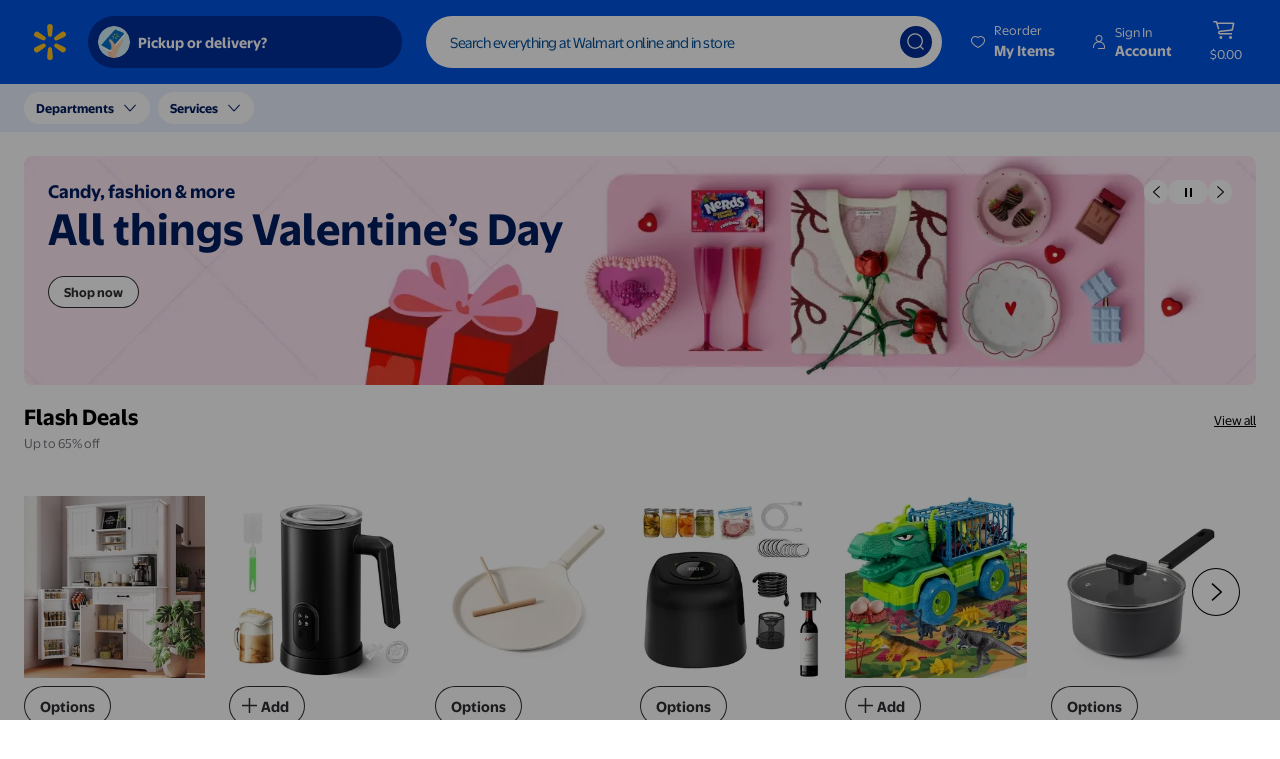

--- FILE ---
content_type: text/html; charset=utf-8
request_url: https://www.walmart.com/
body_size: 85931
content:
<!DOCTYPE html><html lang="en-US"><head><meta charSet="utf-8"/><script id="ttp-marker" blocking="render" nonce="2xMlaehDsfnAiVwH">(()=>{window.performance.mark("ttp")})();</script><meta property="fb:app_id" content="105223049547814"/><meta name="viewport" content="width=device-width, initial-scale=1.0, minimum-scale=1, interactive-widget=resizes-content"/><meta name="pageContext" content="homePage"/><link rel="dns-prefetch" href="https://tap.walmart.com " data-dca-id="L:29676E23A5"/><link rel="preconnect" href="https://beacon.walmart.com" data-dca-id="L:E3A57B14A5"/><link rel="preconnect" href="https://b.wal.co" data-dca-id="L:CED52A139A"/><script data-testid="pulse-init" nonce="2xMlaehDsfnAiVwH">var _bcq=_bcq || [];var _sessionAIBcq=_sessionAIBcq || [];_bcq.push(['_setOptions',{start_time:(new Date()).getTime(),bd:'b.www.walmart.com',bh:'beacon.lightest.walmart.com',sv:'1.2.477',tid:'elh9ie'}]);(function initObserver(){function getSessionId(){var nextEl=document.getElementById("__NEXT_DATA__");var text=nextEl&&nextEl.textContent;var dd;try{dd=JSON.parse(text||"{}")}catch(exc){dd={}}var sid=dd&&dd.props&&dd.props.pageProps&&dd.props.pageProps.isomorphicSessionId;return sid||"unknown"}function getContextInfo(propName){var nextEl=document.getElementById("__NEXT_DATA__");var text=nextEl&&nextEl.textContent;var dd;try{dd=JSON.parse(text||"{}")}catch(exc){dd={}}return dd&&dd.runtimeConfig&&dd.runtimeConfig[propName]||"unknown"}function onerror(evt){var el=evt.target;var url=el.getAttribute("src")||el.getAttribute("href");_bcq.push(["_tagAction","walmartWeb","log","wcnp_walmart-web",{msg:{isomorphicSessionId:getSessionId(),appVersion:getContextInfo("appVersion"),datacenter:getContextInfo("dataCenter"),message:{logContent:{message:"Required script failed to load. "+url},type:"CONSOLE_ERROR"},tags:["error","platform","client-error-logger"]},pg:{nm:"walmartWeb"},ta:{}}])}function onchange(changes){if(!(changes&&changes.length)){return}for(var chg of changes){var added=chg.addedNodes;if(!(added&&added.length&&chg.type==="childList")){continue}var node=added[0];var tag=node.nodeName;var rel=node.rel;var isLink=tag==="LINK";var isCss=isLink&&rel==="stylesheet";var isPreload=isLink&&rel==="preload"&&["font","style"].indexOf(node.as)>=0;if(tag==="SCRIPT"||isCss||isPreload){node.onerror=onerror}}}var observer=new MutationObserver(onchange);observer.observe(document,{attributes:true,childList:true,subtree:true});return{getSessionId:getSessionId,getContextInfo:getContextInfo,observer:observer,onchange:onchange,onerror:onerror}})();if ( typeof window !=="undefined" && "PerformanceObserver" in window && "supportedEntryTypes" in PerformanceObserver && PerformanceObserver.supportedEntryTypes.includes("navigation") && performance.getEntriesByType ){const serverTiming=performance.getEntriesByType("navigation")[0]?.serverTiming;const pageBankCacheHit=serverTiming?.find((item)=>item.name ==="PageBank")?.description;const pageBankCacheScenario=serverTiming?.find((item)=>item.name ==="pb-scenario")?.description;const cdnCacheHit=serverTiming?.find((item)=>item.name ==="cdn-cache")?.description;window.cacheHit=pageBankCacheHit || cdnCacheHit;window.cacheHitSource=pageBankCacheHit ? "PageBank" :cdnCacheHit ? "CDN" :"Walmart";window.cacheHitScenario=pageBankCacheScenario || "Unknown";window.renderScope="SSR";}</script><script data-testid="pulse-script" async="" nonce="2xMlaehDsfnAiVwH" src="//i5.walmartimages.com/beacon/beacon.js?bd=b.www.walmart.com&amp;bh=beacon.lightest.walmart.com"></script><title>Walmart | Save Money. Live better.</title><meta name="description" content="Shop Walmart.com today for Every Day Low Prices. Join Walmart+ for unlimited free delivery from your store and free shipping with no order minimum. Start your free 30-day trial now!"/><meta name="keywords" content="Walmart,Walmart.com,Online Shopping,Gifts,Toys,Home,Jewelry,TVs,HD TVs,Smart TVs,Electronics,Baby Products,Video Games,Computers,Laptops,Cell Phones,Games,Apparel,Clothing,Fashion,Accessories,Shoes,Watches,Sports &amp; Outdoors, Sporting Goods,Office Products,Health,Vitamins,Personal Care,Beauty Products,Garden,Bed,Bath,Furniture,Tools,Hardware, Vacuums,Outdoor Living,Automotive Parts,Pet Food,Pet Supplies,iphone"/><link rel="canonical" href="https://www.walmart.com/" data-dca-id="L:6B9275CC22"/><style>html body .card-wrapper .fwl{font-weight:300}.card-wrapper .fill-focus{top:3px;right:3px;bottom:3px;left:3px}@media screen and (min-width:0){.card-wrapper .mw-calc{max-width:calc(100% - 16px)}html body .card-wrapper .mw-calc-s{max-width:calc(100% - 8px)}html body .card-wrapper .f1{font-size:28px}html body .card-wrapper .f2{font-size:24px}html body .card-wrapper .f3{font-size:20px}html body .card-wrapper .f4,html body .homeEarlyAccessLiveEventBannerWrapper .heading{font-size:18px}html body .card-wrapper .f5{font-size:16px}html body .card-wrapper .f6{font-size:14px}html body .card-wrapper .f7{font-size:12px}html body .card-wrapper .f8{font-size:10px}html body .card-wrapper .f9{font-size:32px}html body .card-wrapper .f10{font-size:36px}html body .card-wrapper .f11{font-size:40px}html body .card-wrapper .f12{font-size:42px}html body .card-wrapper .f13{font-size:48px}html body .card-wrapper .f14{font-size:64px}html body .card-wrapper .f15{font-size:80px}html body .card-wrapper .pa8{padding:1.25rem}html body .card-wrapper .h6{height:2.5rem}html body .card-wrapper .no-underline-hover:hover{text-decoration:none}html body .card-wrapper .br-pill-cta{box-shadow:inset 0 0 0 .0625rem #2e2f32}html body .card-wrapper .br-pill-cta:hover{box-shadow:inset 0 0 0 .125rem #2e2f32}html .aspect-ratio--gpov-hero{padding-bottom:56.05%}html .aspect-ratio--gpov-s{padding-bottom:56.1%}html .aspect-ratio--gpov-m{padding-bottom:66.49%}html .aspect-ratio--gpov-l{padding-bottom:101.04%}html .aspect-ratio--gpov-t{padding-bottom:150.13%}html .aspect-ratio--a-banner-s{padding-bottom:55.98%}html .aspect-ratio--a-banner-l{padding-bottom:149.85%}html .aspect-ratio--t-pack-m{padding-bottom:107.93%}html .aspect-ratio--t-pack-l{padding-bottom:184.15%}html .aspect-ratio--wplus-s{padding-bottom:43.15%}html .aspect-ratio--wplus{padding-bottom:27.2%}html .aspect-ratio--c-banner-horizontal{padding-bottom:56.05%}html .aspect-ratio--c-banner-vertical-s{padding-bottom:137.35%}html .aspect-ratio--c-banner-vertical-l{padding-bottom:170.9%}html .aspect-ratio--custom-banner-small{padding-bottom:57.73%}html .aspect-ratio--custom-banner-large{padding-bottom:23.57%}html .aspect-ratio--strech-grid-hero{padding-bottom:18.61%}html body .card-wrapper .lh-85{line-height:.85}html body .card-wrapper .lh-8{line-height:.8}html body .card-wrapper .lh-12{line-height:1.2}html body .card-wrapper .lh-11{line-height:1.1}html body .card-wrapper .lh-105{line-height:1.05}html body .card-wrapper .lh-solid{line-height:1}html body .card-wrapper .lh-35{line-height:.35}html body .card-wrapper .lh-4{line-height:.4}html body .card-wrapper .lh-75{line-height:.75}html body .card-wrapper .lh-9{line-height:.9}html body .homeEarlyAccessLiveEventBannerWrapper .button-size-tertiary{height:2rem;padding:0;position:relative;z-index:2;font-size:14px}html body .homeEarlyAccessLiveEventBannerWrapper .vertical-button-container{padding-left:16px;align-items:center}html body .homeEarlyAccessLiveEventBannerWrapper .vertical-button-layout{padding-bottom:8px}html body .homeEarlyAccessLiveEventBannerWrapper .vertical-last-button-layout{padding-top:8px}html body .homeEarlyAccessLiveEventBannerWrapper .button-layout{padding-left:8px;padding-right:8px;margin:0}html body .homeEarlyAccessLiveEventBannerWrapper .last-button-layout{padding-left:8px;margin:0}html body .homeEarlyAccessLiveEventBannerWrapper .content{position:relative;z-index:0}html body .homeEarlyAccessLiveEventBannerWrapper .logo{padding-right:8px;margin-right:0}html body .homeEarlyAccessLiveEventBannerWrapper .button-size{height:2rem;padding:0 1rem;position:relative;z-index:2;font-size:14px}html body .homeEarlyAccessLiveEventBannerWrapper .mweb-countdown-wrapper{padding-right:8px;justify-content:center;margin:0}}@media screen and (min-width:600px){html body .card-wrapper .f1-m{font-size:28px}html body .card-wrapper .f2-m{font-size:24px}html body .card-wrapper .f3-m{font-size:20px}html body .card-wrapper .f4-m{font-size:18px}html body .card-wrapper .f5-m{font-size:16px}html body .card-wrapper .f6-m{font-size:14px}html body .card-wrapper .f7-m{font-size:12px}html body .card-wrapper .f8-m{font-size:10px}html body .card-wrapper .f9-m{font-size:32px}html body .card-wrapper .f10-m{font-size:36px}html body .card-wrapper .f11-m{font-size:40px}html body .card-wrapper .f12-m{font-size:42px}html body .card-wrapper .f13-m{font-size:48px}html body .card-wrapper .f14-m{font-size:64px}html body .card-wrapper .f15-m{font-size:80px}html body .card-wrapper .pa8-m{padding:1.25rem}html body .card-wrapper .lh-105-m{line-height:1.05}}@media screen and (min-width:900px){html body .card-wrapper .f1-l{font-size:28px}html body .card-wrapper .f2-l{font-size:24px}html body .card-wrapper .f3-l{font-size:20px}html body .card-wrapper .f4-l{font-size:18px}html body .card-wrapper .f5-l{font-size:16px}html body .card-wrapper .f6-l{font-size:14px}html body .card-wrapper .f7-l{font-size:12px}html body .card-wrapper .f8-l{font-size:10px}html body .card-wrapper .f9-l{font-size:32px}html body .card-wrapper .f10-l{font-size:36px}html body .card-wrapper .f11-l{font-size:40px}html body .card-wrapper .f12-l{font-size:42px}html body .card-wrapper .f13-l{font-size:48px}html body .card-wrapper .f14-l{font-size:64px}html body .card-wrapper .f15-l{font-size:80px}html body .card-wrapper .f16-l{font-size:30px}html body .card-wrapper .pa8-l{padding:1.25rem}html body .card-wrapper .lh-11-l{line-height:1.1}html body .card-wrapper .lh-105-l{line-height:1.05}html body .card-wrapper .lh-9-l{line-height:.9}html body .card-wrapper .lh-solid-l{line-height:1}.wplus-grid-container .wplus-wrapper{position:absolute;bottom:0}html body .homeEarlyAccessLiveEventBannerWrapper .heading{padding-left:8px;padding-right:8px;font-size:18px}html body .homeEarlyAccessLiveEventBannerWrapper{justify-content:center;padding-left:0;padding-right:0}.homeEarlyAccessLiveEventBannerWrapper .dweb-countdown-wrapper{padding-left:8px;padding-right:8px;justify-content:center;margin:0}}@media screen and (min-width:1024px){html body .card-wrapper .f6-hdkp{font-size:14px}html body .card-wrapper .f5-hdkp{font-size:16px}html body .card-wrapper .f4-hdkp{font-size:18px}html body .card-wrapper .f3-hdkp{font-size:20px}html body .card-wrapper .f2-hdkp{font-size:24px}html body .card-wrapper .f1-hdkp{font-size:28px}html body .card-wrapper .f7-hdkp{font-size:64px}html body .card-wrapper .f8-hdkp{font-size:36px}html body .card-wrapper .f11-hdkp{font-size:40px}html body .card-wrapper .f9-hdkp{font-size:48px}html body .card-wrapper .f10-hdkp{font-size:32px}html body .card-wrapper .f12-hdkp{font-size:22px}html body .card-wrapper .f14-hdkp{font-size:34px}html body .card-wrapper .f15-hdkp{font-size:80px}html body .card-wrapper .f16-hdkp{font-size:30px}html body .card-wrapper .f17-hdkp{font-size:12px}html body .card-wrapper .lh-11-hdkp{line-height:1.1}html body .card-wrapper .lh-105-hdkp{line-height:1.05}html body .card-wrapper .lh-solid-hdkp{line-height:1}html body .card-wrapper .lh-8-hdkp{line-height:.8}html body .card-wrapper .lh-12-hdkp{line-height:1.2}html body .card-wrapper .lh-125-hdkp{line-height:1.25}}@media screen and (min-width:1200px){.mw-calc{max-width:calc(100% - 24px)}html body .card-wrapper .f1-xl{font-size:28px}html body .card-wrapper .f2-xl{font-size:24px}html body .card-wrapper .f22-xl{font-size:22px}html body .card-wrapper .f3-xl{font-size:20px}html body .card-wrapper .f4-xl{font-size:18px}html body .card-wrapper .f5-xl{font-size:16px}html body .card-wrapper .f6-xl{font-size:14px}html body .card-wrapper .f7-xl{font-size:12px}html body .card-wrapper .f8-xl{font-size:10px}html body .card-wrapper .f9-xl{font-size:32px}html body .card-wrapper .f10-xl{font-size:36px}html body .card-wrapper .f11-xl{font-size:40px}html body .card-wrapper .f12-xl{font-size:42px}html body .card-wrapper .f18-xl{font-size:44px}html body .card-wrapper .f13-xl{font-size:48px}html body .card-wrapper .f19-xl{font-size:52px}html body .card-wrapper .f14-xl{font-size:64px}html body .card-wrapper .f15-xl{font-size:80px}html body .card-wrapper .f16-xl{font-size:56px}html body .card-wrapper .f17-xl{font-size:34px}html body .card-wrapper .f21-xl{font-size:30px}html body .card-wrapper .pa8-xl{padding:1.25rem}html body .card-wrapper .lh-11-xl{line-height:1.1}html body .card-wrapper .lh-105-xl{line-height:1.05}html body .card-wrapper .lh-solid-xl{line-height:1}html body .card-wrapper .lh-6-xl{line-height:.6}html body .left-15-xl{left:1.5rem}html body .top-3-xl{top:3rem}html body .bottom-15-xl{bottom:1.5rem}html body .right-15-xl{right:1.5rem}html body .homeEarlyAccessLiveEventBannerWrapper .button-size-tertiary{height:2.5rem;padding:0;position:relative;z-index:2;font-size:16px}html body .homeEarlyAccessLiveEventBannerWrapper .heading{padding-left:8px;padding-right:8px;font-size:20px}html body .homeEarlyAccessLiveEventBannerWrapper .button-size{height:2.5rem;padding:0 1.5rem;position:relative;z-index:2;font-size:16px}}@media screen and (min-width:1280px){html body .card-wrapper .f1-xxl{font-size:28px}html body .card-wrapper .f2-xxl{font-size:24px}html body .card-wrapper .f26-xxl{font-size:26px}html body .card-wrapper .f22-xxl{font-size:22px}html body .card-wrapper .f3-xxl{font-size:20px}html body .card-wrapper .f4-xxl{font-size:18px}html body .card-wrapper .f5-xxl{font-size:16px}html body .card-wrapper .f12-xxl{font-size:14px}html body .card-wrapper .f8-xxl{font-size:32px}html body .card-wrapper .f9-xxl{font-size:36px}html body .card-wrapper .f10-xxl{font-size:48px}html body .card-wrapper .f11-xxl{font-size:56px}html body .card-wrapper .f17-xxl{font-size:64px}html body .card-wrapper .f13-xxl{font-size:34px}html body .card-wrapper .f14-xxl{font-size:80px}html body .card-wrapper .f15-xxl{font-size:30px}html body .card-wrapper .f20-xxl{font-size:52px}html body .card-wrapper .f18-xxl{font-size:12px}html body .card-wrapper .lh-11-xxl{line-height:1.1}html body .card-wrapper .lh-105-xxl{line-height:1.05}html body .card-wrapper .lh-solid-xxl{line-height:1}html body .card-wrapper .lh-35-xxl{line-height:.35}html body .card-wrapper .lh-12-xxl{line-height:1.2}html body .card-wrapper .lh-85-xxl{line-height:.85}}@media screen and (min-width:1440px){html body .card-wrapper .f1-rdxl{font-size:28px}html body .card-wrapper .f26-rdxl{font-size:26px}html body .card-wrapper .f2-rdxl{font-size:24px}html body .card-wrapper .f22-rdxl{font-size:22px}html body .card-wrapper .f3-rdxl{font-size:20px}html body .card-wrapper .f4-rdxl{font-size:18px}html body .card-wrapper .f5-rdxl{font-size:16px}html body .card-wrapper .f6-rdxl{font-size:14px}html body .card-wrapper .f7-rdxl{font-size:12px}html body .card-wrapper .f8-rdxl{font-size:10px}html body .card-wrapper .f9-rdxl{font-size:32px}html body .card-wrapper .f10-rdxl{font-size:36px}html body .card-wrapper .f11-rdxl{font-size:40px}html body .card-wrapper .f12-rdxl{font-size:42px}html body .card-wrapper .f13-rdxl{font-size:48px}html body .card-wrapper .f16-rdxl{font-size:56px}html body .card-wrapper .f14-rdxl{font-size:64px}html body .card-wrapper .f15-rdxl{font-size:80px}html body .card-wrapper .f18-rdxl{font-size:52px}html body .card-wrapper .f19-rdxl{font-size:68px}html body .card-wrapper .pa8-rdxl{padding:1.25rem}html body .card-wrapper .pa4-rdxl{padding:1.5rem}html body .card-wrapper .lh-60-rdxl{line-height:.6}html body .card-wrapper .lh-11-rdxl{line-height:1.1}html body .card-wrapper .lh-105-rdxl{line-height:1.05}html body .card-wrapper .lh-70-rdxl{line-height:.7}html body .card-wrapper .lh-40-rdxl{line-height:.4}html body .card-wrapper .lh-solid-rdxl{line-height:1}html body .card-wrapper .lh-85-rdxl{line-height:.85}html body .card-wrapper .lh-8-rdxl{line-height:.8}html body .card-wrapper .lh-15-rdxl{line-height:1.5}html body .card-wrapper .lh-13-rdxl{line-height:1.3}html body .card-wrapper .lh-unset-rdxl{line-height:unset}html body .homeEarlyAccessLiveEventBannerWrapper .button-layout{padding-left:12px;padding-right:12px;margin:0}html body .homeEarlyAccessLiveEventBannerWrapper .last-button-layout{padding-left:12px;margin:0}html body .homeEarlyAccessLiveEventBannerWrapper .heading{padding-left:12px;padding-right:12px;font-size:24px}html body .homeEarlyAccessLiveEventBannerWrapper .logo{padding-right:12px}.homeEarlyAccessLiveEventBannerWrapper .dweb-countdown-wrapper{padding-left:12px;padding-right:12px;justify-content:center;margin:0}}@media screen and (min-width:1660px){html body .card-wrapper .f1-rdxxl{font-size:28px}html body .card-wrapper .f26-rdxxl{font-size:26px}html body .card-wrapper .f2-rdxxl{font-size:24px}html body .card-wrapper .f3-rdxxl{font-size:20px}html body .card-wrapper .f4-rdxxl{font-size:18px}html body .card-wrapper .f5-rdxxl{font-size:16px}html body .card-wrapper .f6-rdxxl{font-size:14px}html body .card-wrapper .f8-rdxxl{font-size:32px}html body .card-wrapper .f9-rdxxl{font-size:36px}html body .card-wrapper .f10-rdxxl{font-size:42px}html body .card-wrapper .f11-rdxxl{font-size:48px}html body .card-wrapper .f12-rdxxl{font-size:64px}html body .card-wrapper .f21-rdxxl{font-size:22px}html body .card-wrapper .f22-rdxxl{font-size:52px}html body .card-wrapper .f23-rdxxl{font-size:68px}html body .card-wrapper .f13-rdxxl{font-size:80px}html body .card-wrapper .f20-rdxxl{font-size:56px}html body .card-wrapper .lh-11-rdxxl{line-height:1.1}html body .card-wrapper .lh-105-rdxxl{line-height:1.05}html body .card-wrapper .lh-75-rdxxl{line-height:.75}html body .card-wrapper .lh-6-rdxxl{line-height:.6}html body .card-wrapper .lh-solid-rdxxl{line-height:1}}</style><meta name="robots" content="INDEX,FOLLOW"/><meta property="og:url" content="https://www.walmart.com/"/><meta property="og:description" content="Shop Walmart.com today for Every Day Low Prices. Join Walmart+ for unlimited free delivery from your store and free shipping with no order minimum. Start your free 30-day trial now!"/><meta property="og:title" content="Walmart | Save Money. Live better."/><meta property="og:type" content="Website"/><meta name="image" property="og:image" content="https://i5.walmartimages.com/dfw/63fd9f59-49ff/k2-_52fee322-2e60-452a-bccc-1e847f452a13.v1.png"/><meta property="og:site_name" content="Walmart.com"/><script nonce="2xMlaehDsfnAiVwH" type="application/ld+json">{"@context":"https://schema.org","@type":"Organization","name":"Walmart","url":"https://www.walmart.com/","logo":"https://i5.walmartimages.com/dfw/63fd9f59-b3e1/7a569e53-f29a-4c3d-bfaf-6f7a158bfadd/v1/walmartLogo.svg"}</script><script nonce="2xMlaehDsfnAiVwH" type="application/ld+json">{"@context":"https://schema.org","@type":"WebSite","name":"Walmart","url":"https://www.walmart.com/","logo":"https://i5.walmartimages.com/dfw/63fd9f59-b3e1/7a569e53-f29a-4c3d-bfaf-6f7a158bfadd/v1/walmartLogo.svg","potentialAction":[{"@type":"SearchAction","target":{"@type":"EntryPoint","urlTemplate":"https://www.walmart.com/search?q={search_term_string}"},"query-input":"required name=search_term_string"}]}</script><link fetchPriority="high" rel="preload" as="image" href="https://i5.walmartimages.com/dfw/4ff9c6c9-d8d0/k2-_cb8486d5-d760-4022-9b57-2f05b539d77c.v1.jpg?odnHeight=300&amp;odnWidth=1612&amp;odnBg=&amp;odnDynImageQuality=70" data-dca-id="L:105C79CD0A"/><link fetchPriority="auto" rel="preload" as="image" href="https://i5.walmartimages.com/dfw/4ff9c6c9-79d6/k2-_709e6b09-8e06-4327-96e7-32c502c4ad15.v1.png?odnHeight=300&amp;odnWidth=1612&amp;odnBg=&amp;odnDynImageQuality=70" data-dca-id="L:105C79CD0A"/><link fetchPriority="auto" rel="preload" as="image" href="https://i5.walmartimages.com/dfw/4ff9c6c9-5cc9/k2-_d8f21cde-f600-43ad-a34c-4da49d96e78e.v2.jpg?odnHeight=300&amp;odnWidth=1612&amp;odnBg=&amp;odnDynImageQuality=70" data-dca-id="L:105C79CD0A"/><meta name="next-head-count" content="27"/><meta http-equiv="Content-Security-Policy" content="child-src &#x27;self&#x27; blob:; connect-src &#x27;self&#x27; *.1worldsync.com *.accenture.com *.akamaihd.net *.babylist.com *.buywith.com *.cloudinary.com *.cnetcontent.com *.digital-cloud.medallia.com *.doubleclick.net *.flix360.com *.flix360.io *.kampyle.co *.kampyle.com *.ksckreate.net *.perimeterx.net *.purpleportal.net *.px-cdn.net *.px-cloud.net *.pxchk.net *.quantummetric.com *.richcontext.com *.salsify.com *.sspinc.io *.stylitics.com *.syndigo.cloud *.syndigo.com *.talkshop.live *.thestable.com *.wal.co *.walmart-customcards.com *.walmart.com:* *.walmart.net *.walmartimages.com *.zeekit.www.walmart.com 649d7f7fe2stg.blob.core.windows.net ads01.groovinads.com api.bazaarvoice.com api.inhome.walmart.com aroptical-scan.wal-mart.com assets-jpcust.jwpsrv.com assets.optiwise.ai azmatch.adsrvr.org b.affil.walmart.com b.affiliates.walmart.com b.identity.walmart.com b.native-checkout.prod.affiliates.walmart.com b.photos3.walmart.com b.www.walmart.com beacon.walmart.com blob: bp.www.walmart.com c.bing.com cdn-assets.affirm.com cdn.jwplayer.com content.etilize.com content.jwplatform.com df6ba499bbstg.blob.core.windows.net directline.botframework.com dw.wmt.co gum.criteo.com i.liadm.com i6.liadm.com ib.adnxs.com idsync.rlcdn.com ls.chatid.com maps.googleapis.com maps.gstatic.com media.flixcar.com media.flixfacts.com media.sku.ninja mmwm-scan-prod.centralus.cloudapp.azure.com photorankstatics-a.akamaihd.net rackcdn.com secure.adnxs.com ssl.p.jwpcdn.com stats.g.doubleclick.net sync.mathtag.com t.myvisualiq.net tap.walmart.com tps.doubleverify.com us.creativecdn.com videos-cloudfront.jwpsrv.com wss://api.talkshop.live wss://directline.botframework.com wss://us.server.buywith.com wss://www-perf.walmart.com wss://www.walmart.com www.facebook.com www.google.com www.gstatic.com zeekit.www.walmart.com; default-src &#x27;self&#x27; &#x27;unsafe-eval&#x27; &#x27;unsafe-inline&#x27; *.quantummetric.com *.wal.co *.walmart-customcards.com *.walmart.com:* *.walmart.net *.walmartimages.com; font-src &#x27;self&#x27; *.1worldsync.com *.accenture.com *.buywith.com *.cloudfront.net *.cloudinary.com *.cnetcontent.com *.flix360.com *.flix360.io *.ksckreate.net *.richcontext.com *.salsify.com *.syndigo.cloud *.syndigo.com *.thestable.com *.wal.co *.walmart-customcards.com *.walmart.com:* *.walmart.net *.walmartimages.com assets-jpcust.jwpsrv.com assets.optiwise.ai cc.cs.1worldsync.com ccsprodus1.blob.core.windows.net cdn.cs.1worldsync.com cdn.jwplayer.com content.etilize.com content.jwplatform.com d3nkfb7815bs43.cloudfront.net d3np41mctoibfu.cloudfront.net fonts.googleapis.com fonts.gstatic.com ls.chatid.com media.flixcar.com media.flixfacts.com media.sku.ninja photorankstatics-a.akamaihd.net rackcdn.com salsify-ecdn.com ssl.p.jwpcdn.com videos-cloudfront.jwpsrv.com ws.cnetcontent.com www.ezdia.com; frame-src &#x27;self&#x27; *.1worldsync.com *.accenture.com *.affirm.com *.alldata.cashedge.com *.babylist.com *.buywith.com *.cloudinary.com *.cnetcontent.com *.countr.one *.crcldu.com *.digital-cloud.medallia.com *.eko.com *.fiservapps.com *.flix360.com *.flix360.io *.kampyle.co *.kampyle.com *.ksckreate.net *.one.app *.onefinance.com *.onepay.com *.online-metrix.net *.quantummetric.com *.richcontext.com *.salsify.com *.shopstylecollective.com *.syndigo.cloud *.syndigo.com *.talkshop.live *.thestable.com *.vantivcnp.com *.vimeo.com *.wal.co *.walmart-customcards.com *.walmart.com:* *.walmart.net *.walmartimages.com adclick.g.doubleclick.net app.collectivevoice.com assets-jpcust.jwpsrv.com assets.optiwise.ai ccsprodus1.blob.core.windows.net cdn.jwplayer.com content.etilize.com content.jwplatform.com crcldu.com ln-rules.rewardstyle.com ls.chatid.com media.flixcar.com media.flixfacts.com media.sku.ninja mmwmpdscanoprod.z19.web.core.windows.net one-web.app.link one.app.link photorankstatics-a.akamaihd.net pinpad.paysecure.acculynk.net rackcdn.com salsify-ecdn.com ssl.p.jwpcdn.com tpc.googlesyndication.com videos-cloudfront.jwpsrv.com ws.cnetcontent.com wss://api.talkshop.live www.ezdia.com www.facebook.com www.google.com www.recaptcha.net www.youtube-nocookie.com www.youtube.com youtu.be; img-src &#x27;self&#x27; *.1worldsync.com *.accenture.com *.adsafeprotected.com *.akamaihd.net *.buywith.com *.cloudfront.net *.cloudinary.com *.cnetcontent.com *.digital-cloud.medallia.com *.doubleclick.net *.doubleverify.com *.flix360.com *.flix360.io *.geekseller.com *.googleapis.com *.imrworldwide.com *.kampyle.co *.kampyle.com *.ksckreate.net *.online-metrix.net *.paypal.com *.px-cdn.net *.px-cloud.net *.rackcdn.com *.richcontext.com *.salsify.com *.ssl.cf1.rackcdn.com *.stylitics.com *.syndigo.cloud *.syndigo.com *.talkshop.live *.thestable.com *.wal.co *.walmart-customcards.com *.walmart.com:* *.walmart.net *.walmartimages.com *.zeekit.www.walmart.com a.sellpoint.net ad.doubleclick.net ads01.groovinads.com akamai.ksckreate.net aroptical-scan.wal-mart.com aroptical-wasm.walmart.com assets-jpcust.jwpsrv.com assets.eko.com assets.optiwise.ai azmatch.adsrvr.org b.affil.walmart.com b.affiliates.walmart.com b.identity.walmart.com b.native-checkout.prod.affiliates.walmart.com b.photos3.walmart.com b.www.walmart.com beacon.walmart.com blob: bp.www.walmart.com braze-images.com c.bing.com ccsprodus1.blob.core.windows.net cdn-assets.affirm.com cdn.jwplayer.com content.etilize.com content.jwplatform.com content.syndigo.com crtormassetmguseprod.blob.core.windows.net cyborg-wm-auth-service-v2.jet.com d3nkfb7815bs43.cloudfront.net d3np41mctoibfu.cloudfront.net data: dw.wmt.co gum.criteo.com i.liadm.com i6.liadm.com ib.adnxs.com idsync.rlcdn.com img.youtube.com ir.surveywall-api.survata.com ls.chatid.com maps.googleapis.com maps.gstatic.com media.flixcar.com media.flixfacts.com media.sku.ninja mmwm-scan-prod.centralus.cloudapp.azure.com photorankstatics-a.akamaihd.net play.eko.com player.cloudinary.com rackcdn.com res.cloudinary.com s.xlgmedia.com s0.2mdn.net salsify-ecdn.com secure.adnxs.com securepubads.g.doubleclick.net smedia.webcollage.net ssl.p.jwpcdn.com stats.g.doubleclick.net sync.mathtag.com t.myvisualiq.net tap.walmart.com tpc.googlesyndication.com us.creativecdn.com videos-cloudfront.jwpsrv.com walmart.ugc.bazaarvoice.com wss://api.talkshop.live www.ezdia.com www.facebook.com www.gstatic.com; media-src *.1worldsync.com *.accenture.com *.akamaized.net *.buywith.com *.cloudfront.net *.cloudinary.com *.cnetcontent.com *.flix360.com *.flix360.io *.ksckreate.net *.richcontext.com *.salsify.com *.syndigo.cloud *.syndigo.com *.thestable.com *.vimeo.com *.vimeocdn.com *.wal.co *.walmart-customcards.com *.walmart.com:* *.walmart.net *.walmartimages.com 1d81e75c4337a6e2e3c2-4a69748413de5fcbd7a7a944817c2356.ssl.cf1.rackcdn.com a.sellpoint.net advertising.staging.walmart.com akamai.ksckreate.net api.inhome.walmart.com assets-jpcust.jwpsrv.com assets.optiwise.ai blob: ca-media.contentanalyticsinc.com cc.cnetcontent.com cc.cs.1worldsync.com ccsprodus1.blob.core.windows.net cdn-azure.kwikee.com cdn.cnetcontent.com cdn.cs.1worldsync.com cdn.jwplayer.com content.etilize.com content.jwplatform.com content.syndigo.com cyborg-wm-auth-service-v2.jet.com d3nkfb7815bs43.cloudfront.net d3np41mctoibfu.cloudfront.net images.salsify.com ls.chatid.com media.flixcar.com media.flixfacts.com media.sku.ninja photorankstatics-a.akamaihd.net rackcdn.com salsify-ecdn.com ssl.p.jwpcdn.com videos-cloudfront.jwpsrv.com vimeo.com ws.cnetcontent.com www.ezdia.com; object-src *.wal.co *.walmart-customcards.com *.walmart.com:* *.walmart.net *.walmartimages.com; script-src &#x27;self&#x27; &#x27;strict-dynamic&#x27; &#x27;wasm-unsafe-eval&#x27; *.1worldsync.com *.accenture.com *.babylist.com *.buywith.com *.cloudfront.net *.cloudinary.com *.cnetcontent.com *.digital-cloud.medallia.com *.flix360.com *.flix360.io *.kampyle.co *.kampyle.com *.ksckreate.net *.px-cloud.net *.quantummetric.com *.richcontext.com *.salsify.com *.syndigo.cloud *.syndigo.com *.talkshop.live *.thestable.com *.wal.co *.walmart-customcards.com *.walmart.com:* *.walmart.net *.walmartimages.com *.zeekit.www.walmart.com aroptical-scan.wal-mart.com aroptical-wasm.walmart.com assets-jpcust.jwpsrv.com assets.optiwise.ai b.affil.walmart.com b.affiliates.walmart.com b.identity.walmart.com b.native-checkout.prod.affiliates.walmart.com b.photos3.walmart.com b.www.walmart.com beacon.walmart.com bp.www.walmart.com ccsprodus1.blob.core.windows.net cdn.jwplayer.com connect.facebook.net content.etilize.com content.jwplatform.com d3nkfb7815bs43.cloudfront.net d3np41mctoibfu.cloudfront.net ls.chatid.com maps.googleapis.com media.flixcar.com media.flixfacts.com media.sku.ninja mmwm-scan-prod.centralus.cloudapp.azure.com photorankstatics-a.akamaihd.net rackcdn.com salsify-ecdn.com ssl.p.jwpcdn.com videos-cloudfront.jwpsrv.com ws.cnetcontent.com wss://api.talkshop.live www.ezdia.com www.recaptcha.net &#x27;nonce-2xMlaehDsfnAiVwH&#x27;; style-src &#x27;self&#x27; &#x27;unsafe-inline&#x27; *.1worldsync.com *.accenture.com *.buywith.com *.cloudfront.net *.cloudinary.com *.cnetcontent.com *.cs.1worldsync.com *.flix360.com *.flix360.io *.kampyle.com *.ksckreate.net *.quantummetric.com *.richcontext.com *.salsify.com *.sspinc.io *.stylitics.com *.syndigo.cloud *.syndigo.com *.thestable.com *.wal.co *.walmart-customcards.com *.walmart.com:* *.walmart.net *.walmartimages.com assets-jpcust.jwpsrv.com assets.optiwise.ai ccsprodus1.blob.core.windows.net cdn.jwplayer.com content.etilize.com content.jwplatform.com d3nkfb7815bs43.cloudfront.net d3np41mctoibfu.cloudfront.net fonts.googleapis.com ls.chatid.com media.flixcar.com media.flixfacts.com media.sku.ninja photorankstatics-a.akamaihd.net rackcdn.com salsify-ecdn.com ssl.p.jwpcdn.com videos-cloudfront.jwpsrv.com ws.cnetcontent.com www.ezdia.com; worker-src &#x27;self&#x27; blob:"/><script nonce="2xMlaehDsfnAiVwH">(()=>{
    const lang = document.documentElement.lang;
    Object.defineProperty(document.documentElement, "lang", {
        get () {
            return lang;
        },
        set () {}
    });
})()</script><link rel="preconnect" href="https://i5.walmartimages.com"/><script nonce="2xMlaehDsfnAiVwH">window._pxAppId='PXu6b0qd2S'</script><script src="/px/PXu6b0qd2S/init.js" nonce="2xMlaehDsfnAiVwH" async=""></script><link nonce="2xMlaehDsfnAiVwH" rel="preload" href="https://i5.walmartimages.com/dfw/63fd9f59-5a4b/c48cf541-4347-4c78-8009-a1970994a047/v2/en-US/_next/static/css/f6bb9b749dd8ae82.css" as="style"/><link nonce="2xMlaehDsfnAiVwH" rel="stylesheet" href="https://i5.walmartimages.com/dfw/63fd9f59-5a4b/c48cf541-4347-4c78-8009-a1970994a047/v2/en-US/_next/static/css/f6bb9b749dd8ae82.css" data-n-g=""/><noscript data-n-css="2xMlaehDsfnAiVwH"></noscript><script defer="" nonce="2xMlaehDsfnAiVwH" nomodule="" src="https://i5.walmartimages.com/dfw/63fd9f59-5a4b/c48cf541-4347-4c78-8009-a1970994a047/v2/en-US/_next/static/chunks/polyfills-c67a75d1b6f99dc8.js"></script><script defer="" src="https://i5.walmartimages.com/dfw/63fd9f59-5a4b/c48cf541-4347-4c78-8009-a1970994a047/v2/en-US/_next/static/chunks/ui_item-queue_banner_queue-banner-74c41bc250142846.js" nonce="2xMlaehDsfnAiVwH"></script><script defer="" src="https://i5.walmartimages.com/dfw/63fd9f59-5a4b/c48cf541-4347-4c78-8009-a1970994a047/v2/en-US/_next/static/chunks/ui_event-timer_queue-timer.f0f1ee1373135038.js" nonce="2xMlaehDsfnAiVwH"></script><script defer="" src="https://i5.walmartimages.com/dfw/63fd9f59-5a4b/c48cf541-4347-4c78-8009-a1970994a047/v2/en-US/_next/static/chunks/node_modules_.pnpm_react-device-detect@2.2.3_react-dom@18.2.0_react@18.2.0__react@18.2_node_modules_react-device-detect_dist_lib-5ca9a4c93dbea6cd.js" nonce="2xMlaehDsfnAiVwH"></script><script defer="" src="https://i5.walmartimages.com/dfw/63fd9f59-5a4b/c48cf541-4347-4c78-8009-a1970994a047/v2/en-US/_next/static/chunks/search_data-access_transforms_common-query-to-props-38c0ec459f2adb83.js" nonce="2xMlaehDsfnAiVwH"></script><script defer="" src="https://i5.walmartimages.com/dfw/63fd9f59-5a4b/c48cf541-4347-4c78-8009-a1970994a047/v2/en-US/_next/static/chunks/intl-ads_sponsored-products-tracking_use-sponsored-product-atc-b4679756a274afc1.js" nonce="2xMlaehDsfnAiVwH"></script><script defer="" src="https://i5.walmartimages.com/dfw/63fd9f59-5a4b/c48cf541-4347-4c78-8009-a1970994a047/v2/en-US/_next/static/chunks/intl-ads_ui_buybox-56718bef38209a54.js" nonce="2xMlaehDsfnAiVwH"></script><script defer="" src="https://i5.walmartimages.com/dfw/63fd9f59-5a4b/c48cf541-4347-4c78-8009-a1970994a047/v2/en-US/_next/static/chunks/intl-ads_video_video-player-373fc84967ebb8f6.js" nonce="2xMlaehDsfnAiVwH"></script><script defer="" src="https://i5.walmartimages.com/dfw/63fd9f59-5a4b/c48cf541-4347-4c78-8009-a1970994a047/v2/en-US/_next/static/chunks/intl-ads_ui_btf-f36a7221e1919b8f.js" nonce="2xMlaehDsfnAiVwH"></script><script defer="" src="https://i5.walmartimages.com/dfw/63fd9f59-5a4b/c48cf541-4347-4c78-8009-a1970994a047/v2/en-US/_next/static/chunks/intl-ads_ad-routing_hooks_useAdOptions.e260ec58f1aa0731.js" nonce="2xMlaehDsfnAiVwH"></script><script defer="" src="https://i5.walmartimages.com/dfw/63fd9f59-5a4b/c48cf541-4347-4c78-8009-a1970994a047/v2/en-US/_next/static/chunks/intl-ads_ad-routing_intl-ad-routing-7211e2323957caed.js" nonce="2xMlaehDsfnAiVwH"></script><script defer="" src="https://i5.walmartimages.com/dfw/63fd9f59-5a4b/c48cf541-4347-4c78-8009-a1970994a047/v2/en-US/_next/static/chunks/tempo-shared-modules_adaptive-card_adaptive-card.fcdb198d282f49e3.js" nonce="2xMlaehDsfnAiVwH"></script><script defer="" src="https://i5.walmartimages.com/dfw/63fd9f59-5a4b/c48cf541-4347-4c78-8009-a1970994a047/v2/en-US/_next/static/chunks/tempo-shared-modules_adaptive-card_adaptive-card-wrapper.02a71e5ef02d46eb.js" nonce="2xMlaehDsfnAiVwH"></script><script defer="" src="https://i5.walmartimages.com/dfw/63fd9f59-5a4b/c48cf541-4347-4c78-8009-a1970994a047/v2/en-US/_next/static/chunks/intl-ads_data-access_queries_utils.c7d9d61b789e7011.js" nonce="2xMlaehDsfnAiVwH"></script><script defer="" src="https://i5.walmartimages.com/dfw/63fd9f59-5a4b/c48cf541-4347-4c78-8009-a1970994a047/v2/en-US/_next/static/chunks/intl-ads_data-access_queries_utils.6d00e33511c62a3f.js" nonce="2xMlaehDsfnAiVwH"></script><script defer="" src="https://i5.walmartimages.com/dfw/63fd9f59-5a4b/c48cf541-4347-4c78-8009-a1970994a047/v2/en-US/_next/static/chunks/prism_tranformation-utils_tto-transformation.b7e343ba22856893.js" nonce="2xMlaehDsfnAiVwH"></script><script src="https://i5.walmartimages.com/dfw/63fd9f59-5a4b/c48cf541-4347-4c78-8009-a1970994a047/v2/en-US/_next/static/chunks/webpack-b71453932c99c9b3.js" nonce="2xMlaehDsfnAiVwH" defer=""></script><script src="https://i5.walmartimages.com/dfw/63fd9f59-5a4b/c48cf541-4347-4c78-8009-a1970994a047/v2/en-US/_next/static/chunks/framework-576a33353c25a137.js" nonce="2xMlaehDsfnAiVwH" defer=""></script><script src="https://i5.walmartimages.com/dfw/63fd9f59-5a4b/c48cf541-4347-4c78-8009-a1970994a047/v2/en-US/_next/static/chunks/main-074a156afaf09131.js" nonce="2xMlaehDsfnAiVwH" defer=""></script><script src="https://i5.walmartimages.com/dfw/63fd9f59-5a4b/c48cf541-4347-4c78-8009-a1970994a047/v2/en-US/_next/static/chunks/pages/_app-1203debcbe852fc3.js" nonce="2xMlaehDsfnAiVwH" defer=""></script><script src="https://i5.walmartimages.com/dfw/63fd9f59-5a4b/c48cf541-4347-4c78-8009-a1970994a047/v2/en-US/_next/static/chunks/node_modules_.pnpm_@walmart+use-safeframe@1.3.3_react@18.2_node_modules_@walmart_use-safeframe_lib_index-6acc172804e8a1ab.js" nonce="2xMlaehDsfnAiVwH" defer=""></script><script src="https://i5.walmartimages.com/dfw/63fd9f59-5a4b/c48cf541-4347-4c78-8009-a1970994a047/v2/en-US/_next/static/chunks/ui_product-tile_locale_messages-e6640542cb8832d0.js" nonce="2xMlaehDsfnAiVwH" defer=""></script><script src="https://i5.walmartimages.com/dfw/63fd9f59-5a4b/c48cf541-4347-4c78-8009-a1970994a047/v2/en-US/_next/static/chunks/ui_quantity-stepper_quantity-stepper-193b9f74cdfc3e68.js" nonce="2xMlaehDsfnAiVwH" defer=""></script><script src="https://i5.walmartimages.com/dfw/63fd9f59-5a4b/c48cf541-4347-4c78-8009-a1970994a047/v2/en-US/_next/static/chunks/payments_context_hooks_use-purchase-contract-6a51e1799c79859f.js" nonce="2xMlaehDsfnAiVwH" defer=""></script><script src="https://i5.walmartimages.com/dfw/63fd9f59-5a4b/c48cf541-4347-4c78-8009-a1970994a047/v2/en-US/_next/static/chunks/ui_intl-fees-dialog_intl-fees-dialog-92ed4ce5920d3418.js" nonce="2xMlaehDsfnAiVwH" defer=""></script><script src="https://i5.walmartimages.com/dfw/63fd9f59-5a4b/c48cf541-4347-4c78-8009-a1970994a047/v2/en-US/_next/static/chunks/cart_pos_fee-utils-1a56c1753477a8da.js" nonce="2xMlaehDsfnAiVwH" defer=""></script><script src="https://i5.walmartimages.com/dfw/63fd9f59-5a4b/c48cf541-4347-4c78-8009-a1970994a047/v2/en-US/_next/static/chunks/cart_page-view-checkout-beacon_page-view-beacon-32089f16956de262.js" nonce="2xMlaehDsfnAiVwH" defer=""></script><script src="https://i5.walmartimages.com/dfw/63fd9f59-5a4b/c48cf541-4347-4c78-8009-a1970994a047/v2/en-US/_next/static/chunks/cart_add-to-cart_add-to-cart-5dab75dbd1b3c15d.js" nonce="2xMlaehDsfnAiVwH" defer=""></script><script src="https://i5.walmartimages.com/dfw/63fd9f59-5a4b/c48cf541-4347-4c78-8009-a1970994a047/v2/en-US/_next/static/chunks/checkout_cxo-cart-shared_utils_helpers-435da3339bc81174.js" nonce="2xMlaehDsfnAiVwH" defer=""></script><script src="https://i5.walmartimages.com/dfw/63fd9f59-5a4b/c48cf541-4347-4c78-8009-a1970994a047/v2/en-US/_next/static/chunks/vision-center_lens-selection_helpers_utils-7d3585937e394d06.js" nonce="2xMlaehDsfnAiVwH" defer=""></script><script src="https://i5.walmartimages.com/dfw/63fd9f59-5a4b/c48cf541-4347-4c78-8009-a1970994a047/v2/en-US/_next/static/chunks/ui_product-badge_product-badge-38000c820be2a03b.js" nonce="2xMlaehDsfnAiVwH" defer=""></script><script src="https://i5.walmartimages.com/dfw/63fd9f59-5a4b/c48cf541-4347-4c78-8009-a1970994a047/v2/en-US/_next/static/chunks/ui_product-tile_vertical_product-reward-f08a798818d3005c.js" nonce="2xMlaehDsfnAiVwH" defer=""></script><script src="https://i5.walmartimages.com/dfw/63fd9f59-5a4b/c48cf541-4347-4c78-8009-a1970994a047/v2/en-US/_next/static/chunks/ui_product-tile_hooks_use-on-product-f9e61d5c700c0aeb.js" nonce="2xMlaehDsfnAiVwH" defer=""></script><script src="https://i5.walmartimages.com/dfw/63fd9f59-5a4b/c48cf541-4347-4c78-8009-a1970994a047/v2/en-US/_next/static/chunks/ui_product-tile_vertical_group-product-badge-538b4349e697df8a.js" nonce="2xMlaehDsfnAiVwH" defer=""></script><script src="https://i5.walmartimages.com/dfw/63fd9f59-5a4b/c48cf541-4347-4c78-8009-a1970994a047/v2/en-US/_next/static/chunks/ui_review_locale_messages-26430a043320a967.js" nonce="2xMlaehDsfnAiVwH" defer=""></script><script src="https://i5.walmartimages.com/dfw/63fd9f59-5a4b/c48cf541-4347-4c78-8009-a1970994a047/v2/en-US/_next/static/chunks/ui_product-tile_vertical_product-promo-discount-a7f560f4ba4fc0cf.js" nonce="2xMlaehDsfnAiVwH" defer=""></script><script src="https://i5.walmartimages.com/dfw/63fd9f59-5a4b/c48cf541-4347-4c78-8009-a1970994a047/v2/en-US/_next/static/chunks/ads_core_hooks_use-is-tracking-enabled-b85e3acdb9fb81a0.js" nonce="2xMlaehDsfnAiVwH" defer=""></script><script src="https://i5.walmartimages.com/dfw/63fd9f59-5a4b/c48cf541-4347-4c78-8009-a1970994a047/v2/en-US/_next/static/chunks/ui_product-tile_vertical-aaa82b1a620c1cc2.js" nonce="2xMlaehDsfnAiVwH" defer=""></script><script src="https://i5.walmartimages.com/dfw/63fd9f59-5a4b/c48cf541-4347-4c78-8009-a1970994a047/v2/en-US/_next/static/chunks/platform_tempo_components_tempo-layout-e55c747e0052e699.js" nonce="2xMlaehDsfnAiVwH" defer=""></script><script src="https://i5.walmartimages.com/dfw/63fd9f59-5a4b/c48cf541-4347-4c78-8009-a1970994a047/v2/en-US/_next/static/chunks/ads_core_hooks_get-is-adblocked-dc2050d1ae3f4142.js" nonce="2xMlaehDsfnAiVwH" defer=""></script><script src="https://i5.walmartimages.com/dfw/63fd9f59-5a4b/c48cf541-4347-4c78-8009-a1970994a047/v2/en-US/_next/static/chunks/ui_product-tile_vertical_product-image-responsive-vertical-f1315d61d740b439.js" nonce="2xMlaehDsfnAiVwH" defer=""></script><script src="https://i5.walmartimages.com/dfw/63fd9f59-5a4b/c48cf541-4347-4c78-8009-a1970994a047/v2/en-US/_next/static/chunks/ui_global-product-tile_global-product-tile-4d4df052bf1a8766.js" nonce="2xMlaehDsfnAiVwH" defer=""></script><script src="https://i5.walmartimages.com/dfw/63fd9f59-5a4b/c48cf541-4347-4c78-8009-a1970994a047/v2/en-US/_next/static/chunks/ads_ui_video_video-player-48dce0c2e5613129.js" nonce="2xMlaehDsfnAiVwH" defer=""></script><script src="https://i5.walmartimages.com/dfw/63fd9f59-5a4b/c48cf541-4347-4c78-8009-a1970994a047/v2/en-US/_next/static/chunks/ui_product-carousel_product-carousel-e6cbea48ed0a0b6e.js" nonce="2xMlaehDsfnAiVwH" defer=""></script><script src="https://i5.walmartimages.com/dfw/63fd9f59-5a4b/c48cf541-4347-4c78-8009-a1970994a047/v2/en-US/_next/static/chunks/ads_sponsored-products-tracking_ad-click-beacon-6b5113c2a6df2cf1.js" nonce="2xMlaehDsfnAiVwH" defer=""></script><script src="https://i5.walmartimages.com/dfw/63fd9f59-5a4b/c48cf541-4347-4c78-8009-a1970994a047/v2/en-US/_next/static/chunks/ads_core_hooks_use-should-not-render-bd81cfa54bb072a9.js" nonce="2xMlaehDsfnAiVwH" defer=""></script><script src="https://i5.walmartimages.com/dfw/63fd9f59-5a4b/c48cf541-4347-4c78-8009-a1970994a047/v2/en-US/_next/static/chunks/ads_ui_feedback_disclaimer-with-link-301b09513690ea83.js" nonce="2xMlaehDsfnAiVwH" defer=""></script><script src="https://i5.walmartimages.com/dfw/63fd9f59-5a4b/c48cf541-4347-4c78-8009-a1970994a047/v2/en-US/_next/static/chunks/ads_safeframe-ui_safeframe-wrapper-2feb9c2ca8ddfa66.js" nonce="2xMlaehDsfnAiVwH" defer=""></script><script src="https://i5.walmartimages.com/dfw/63fd9f59-5a4b/c48cf541-4347-4c78-8009-a1970994a047/v2/en-US/_next/static/chunks/node_modules_.pnpm_@livingdesign+react@1.12.1_@babel+runtime@7.26.0_@types+react-dom@18.2.0_@types+react@18.2_node_modules_@livingdesign_react_dist_regular_esm_VisuallyHidden_VisuallyHidden-fd15a1c24d750374.js" nonce="2xMlaehDsfnAiVwH" defer=""></script><script src="https://i5.walmartimages.com/dfw/63fd9f59-5a4b/c48cf541-4347-4c78-8009-a1970994a047/v2/en-US/_next/static/chunks/ads_data-access_hooks_use-get-ad-query-f9b29d08c9b5b493.js" nonce="2xMlaehDsfnAiVwH" defer=""></script><script src="https://i5.walmartimages.com/dfw/63fd9f59-5a4b/c48cf541-4347-4c78-8009-a1970994a047/v2/en-US/_next/static/chunks/identity-next_ui_sign-in-button-08a86f6a8957623f.js" nonce="2xMlaehDsfnAiVwH" defer=""></script><script src="https://i5.walmartimages.com/dfw/63fd9f59-5a4b/c48cf541-4347-4c78-8009-a1970994a047/v2/en-US/_next/static/chunks/ads_core_components_display-ad-wrapper-3fe8fad15fe9a4d2.js" nonce="2xMlaehDsfnAiVwH" defer=""></script><script src="https://i5.walmartimages.com/dfw/63fd9f59-5a4b/c48cf541-4347-4c78-8009-a1970994a047/v2/en-US/_next/static/chunks/ads_core_components_remount-wrapper-1b18b3d9bb7e4bdc.js" nonce="2xMlaehDsfnAiVwH" defer=""></script><script src="https://i5.walmartimages.com/dfw/63fd9f59-5a4b/c48cf541-4347-4c78-8009-a1970994a047/v2/en-US/_next/static/chunks/ads_generic-utils_use-dom-element-event-eb6435723880000d.js" nonce="2xMlaehDsfnAiVwH" defer=""></script><script src="https://i5.walmartimages.com/dfw/63fd9f59-5a4b/c48cf541-4347-4c78-8009-a1970994a047/v2/en-US/_next/static/chunks/home_data-access_utils-904384ec6cb08852.js" nonce="2xMlaehDsfnAiVwH" defer=""></script><script src="https://i5.walmartimages.com/dfw/63fd9f59-5a4b/c48cf541-4347-4c78-8009-a1970994a047/v2/en-US/_next/static/chunks/repurchase_data-access_repurchase-cloud-variables-241d644d4a6c6526.js" nonce="2xMlaehDsfnAiVwH" defer=""></script><script src="https://i5.walmartimages.com/dfw/63fd9f59-5a4b/c48cf541-4347-4c78-8009-a1970994a047/v2/en-US/_next/static/chunks/ads_provider_ads-context-provider-0d7130810dc9a3a4.js" nonce="2xMlaehDsfnAiVwH" defer=""></script><script src="https://i5.walmartimages.com/dfw/63fd9f59-5a4b/c48cf541-4347-4c78-8009-a1970994a047/v2/en-US/_next/static/chunks/home_redesign-index-page_redesign-index-page-305b5df00594c569.js" nonce="2xMlaehDsfnAiVwH" defer=""></script><script src="https://i5.walmartimages.com/dfw/63fd9f59-5a4b/c48cf541-4347-4c78-8009-a1970994a047/v2/en-US/_next/static/chunks/pages/index-233f3763dd4d45ca.js" nonce="2xMlaehDsfnAiVwH" defer=""></script><script src="https://i5.walmartimages.com/dfw/63fd9f59-5a4b/c48cf541-4347-4c78-8009-a1970994a047/v2/en-US/_next/static/production_20260115T071015460Z-en-US/_buildManifest.js" nonce="2xMlaehDsfnAiVwH" defer=""></script><script src="https://i5.walmartimages.com/dfw/63fd9f59-5a4b/c48cf541-4347-4c78-8009-a1970994a047/v2/en-US/_next/static/production_20260115T071015460Z-en-US/_ssgManifest.js" nonce="2xMlaehDsfnAiVwH" defer=""></script></head><body><div id="__next"><div data-testid="layout-container" class="flex flex-column min-vh-100 shadow-2" style="transform:none;transition:transform .2s"><span data-testid="global-header" class="bg-secondary w-100 top-0 z-1 sticky" style="transition:top 0.65s" data-dca-id="M:3E76E52F7C" data-dca-type="module"><a link-identifier="Generic Name" class="o-0 absolute" tabindex="-1" data-dca-id="L:CDF8623A25"></a><header class="flex items-center justify-center pa3 center-hdkp ph4-hdkp pv3-hdkp" data-testid="responsiveHeader" data-dca-id="ui_global_header:responsive_header" data-dca-name="UiGlobalHeaderResponsiveHeaderPrimary" data-dca-type="module"><a link-identifier="Generic Name" class="slider skip-main bg-white-90" data-dca-id="L:E76549B6E8" href="#maincontent">Skip to Main Content</a><div class="flex items-center justify-center dn-hdkp" style="transition:opacity .3s"><a link-identifier="hamburgerMenu" class="flex items-center b--none bg-transparent mr3 pa0 pointer h3 w3 no-underline white" aria-hidden="false" aria-label="All Departments Menu" data-dca-id="L:865DEE93E8" href="/all-departments"><i class="ld ld-Menu" style="font-size:1.5rem;vertical-align:-0.25em;width:24px;height:24px;box-sizing:content-box" aria-hidden="true"></i></a><a link-identifier="walmartLogoMobile" class="gold h3 w3 dn-hdkp" aria-hidden="false" aria-label="Walmart Homepage" data-automation-id="header-link-walmartLogo" data-dca-id="L:C4B50305B1" href="/"><i class="ld ld-Spark" style="font-size:2rem;vertical-align:-0.325em;width:2rem;height:2rem;box-sizing:content-box" aria-hidden="true"></i></a></div><a link-identifier="walmartLogoDesktop" class="header-navigation flex-hdkp items-center no-underline justify-center mr3 pa3 hover-bg-dark-primary hover-bg-navy" style="border-radius:37px;transition:all 100ms cubic-bezier(0.77, 0, 0.175, 1);height:52px;padding:0.5rem;width:52px;margin-right:12px" aria-label="Walmart Homepage" data-dca-name="UiGlobalHeaderResponsiveHeaderWalmartLogo" data-dca-id="L:B3A89AD3F3" href="/"><img loading="lazy" alt="Walmart" class="db" src="//i5.walmartimages.com/dfw/63fd9f59-14e2/9d304ce6-96de-4331-b8ec-c5191226d378/v1/spark-icon.svg" data-automation-id="header-walmartLogo" width="36" height="auto"/></a><section class="pr3 dn db-hdkp bg-dark-blue hover-bg-navy white" style="width:314px;height:52px;border-radius:32px;padding-left:10px;padding-right:12px"><div class="white sticky z-3 gic-wrapper gic-wrapper-redesign-top" id="gic-wrapper" data-testid="gic-wrapper" style="min-height:41px"><hr aria-hidden="true" class="ld_Bl banner-divider redesign"/><div class="items-center flex flex-auto ph3 ph4-m pv1 gic-container redesignv2"><div class="flex items-center h3"><img loading="lazy" alt="Banner title icon" src="https://i5.walmartimages.com/dfw/4ff9c6c9-ad46/k2-_0a671c38-d307-447c-835e-7904ab143c26.v1.png" width="32" height="32" class="mr2 br-100 v-btm"/><span class="b f5">Pickup or delivery?</span></div></div></div></section><form action="/search" autoComplete="off" aria-label="Walmart Site-Wide" role="search" class="flex flex-auto items-center justify-center pl3 justify-start-hdkp pa0-hdkp ml4-hdkp static" data-testid="search-form"><div class="flex flex-auto items-center relative"><input aria-label="Search" aria-activedescendant="" class="flex-auto lh-solid sans-serif search-bar br-pill f5 search-input-field-v2 b--none search-bar-redesigned-v2" name="q" placeholder="Search Walmart" style="padding-left:1.5rem;padding-right:2.5rem" type="search" aria-autocomplete="list" aria-haspopup="listbox" autoComplete="off" data-automation-id="header-input-search" value=""/><button aria-label="Clear search field text" class="absolute bn bg-transparent h-100 right-2" style="padding:0 0.75rem;cursor:pointer;opacity:0;right:3rem" type="reset" tabindex="-1" aria-hidden="true" data-dca-id="B:5B6A96A8C6" data-dca-intent="__DCA_TBD__"><i class="ld ld-Close" style="font-size:1.5rem;vertical-align:-0.25em;width:1.5rem;height:1.5rem;box-sizing:content-box"></i></button><button aria-label="Search" class="absolute bn br-100 hover-bg-navy search-icon-redesigned-v2" style="cursor:pointer" data-dca-id="B:961A365941" data-dca-intent="__DCA_TBD__"><i class="ld ld-Search absolute" style="font-size:1rem;vertical-align:-0.175em;top:50%;left:50%;transform:translate(-50%, -50%);width:1rem;height:1rem;box-sizing:content-box" data-automation-id="search-icon" aria-hidden="true"></i></button></div><button aria-hidden="true" aria-label="Cancel" class="bn bg-transparent mh1 ph2 pv2 pointer sans-serif underline z-1 dn-hdkp clip o-0 white" style="transition:opacity .3s" tabindex="-1" type="button" data-dca-id="B:6A036699B1" data-dca-intent="__DCA_TBD__">Cancel</button></form><nav aria-label="Account and Cart"><ul class="flex ma0 pa0 list" style="height:52px"><li class="dn db-hdkp ml3 relative"><a link-identifier="Reorder my items" class="flex items-center no-underline desktop-header-trigger lh-title lh-solid redesign-nav-v2 white hover-bg-navy" style="border-radius:32px;height:52px;transition:all 100ms cubic-bezier(0.77, 0, 0.175, 1)" aria-haspopup="true" aria-expanded="false" data-dca-name="Reorder my items" role="button" data-dca-id="L:87A208F9E9" href="/my-items"><i class="ld ld-Heart pr2" style="font-size:1rem;vertical-align:-0.175em;width:16px;height:1rem;box-sizing:content-box" aria-hidden="true"></i><div class="nowrap"><div class="lh-title f6" style="height:20px">Reorder</div><div class="b f5 lh-copy" style="margin-top:-4px">My Items</div></div></a><div class="absolute bg-white br3 br--bottom left-0 lh-copy mt3 shadow-1 z-1 dn" data-testid="my-items-flyout" style="margin-top:16px;left:50%;transform:translateX(-50%)"><div class="ph4 pt4 pb2" data-automation-id="walmart-myitems"><a link-identifier="Reorder" class="dark-gray db f6 no-underline nowrap desktop-header-flyout-link mb3" data-automation-id="walmart-reorder" data-dca-name="Reorder" data-dca-id="L:7653D2EA57" href="/my-items"><i class="ld ld-Reorder mr2" style="font-size:1rem;vertical-align:-0.175em;width:1rem;height:1rem;box-sizing:content-box"></i>Reorder</a><a link-identifier="Lists" class="dark-gray db f6 no-underline nowrap desktop-header-flyout-link mb3" data-automation-id="walmart-list" data-dca-name="Lists" data-dca-id="L:B07B7ACD2B" href="/lists"><i class="ld ld-Heart mr2" style="font-size:1rem;vertical-align:-0.175em;width:1rem;height:1rem;box-sizing:content-box"></i>Lists</a><a link-identifier="Registries" class="dark-gray db f6 no-underline nowrap desktop-header-flyout-link mb3" data-dca-name="Registries" data-dca-id="L:EA8D9512A2" href="/my-registries"><i class="ld ld-Gift mr2" style="font-size:1rem;vertical-align:-0.175em;width:1rem;height:1rem;box-sizing:content-box"></i>Registries</a></div></div></li><li class="dn db-hdkp ml2 relative"><div data-testid="language-selection-callout-dweb"><a link-identifier="Account" class="flex items-center no-underline desktop-header-trigger lh-title lh-solid redesign-nav-v2 white hover-bg-navy" style="border-radius:32px;height:52px;transition:all 100ms cubic-bezier(0.77, 0, 0.175, 1)" aria-haspopup="true" aria-expanded="false" data-dca-name="Account" role="button" data-dca-id="L:87A208F9E9" href="/"><i class="ld ld-User" style="font-size:16px;vertical-align:-0.175em;width:16px;height:16px;box-sizing:content-box" aria-hidden="true"></i><div class="ml2 nowrap" data-automation-id="headerSignIn"><div class="mw3 mw4-hdkp truncate lh-copy f6" style="height:20px">Sign In</div><div class="b lh-copy h2 f5" style="margin-top:-4px">Account</div></div></a><div class="absolute bg-white br3 br--bottom left-0 lh-copy mt3 shadow-1 z-1 dn" data-testid="account-flyout" style="margin-top:16px;left:50%;transform:translateX(-50%)"><div class="flex flex-row-reverse"><div class="pa4"><a class="w_hhLG w_8nsR w_0_LY flex mb3 w-100" href="/" data-testid="sign-in" data-dca-name="SignIn" data-dca-id="B:B6D98B5323" data-dca-intent="__DCA_TBD__">Sign in or create account</a><div class="mb3"><hr aria-hidden="true" class="ld_Bl"/></div><a link-identifier="Purchase History" class="dark-gray db f6 no-underline nowrap desktop-header-flyout-link" data-automation-id="headerPurchaseHistory" data-dca-name="PurchaseHistory" data-dca-id="L:4D91898AF8" href="/orders"><i class="ld ld-Receipt mr2" style="font-size:1rem;vertical-align:-0.175em;width:1rem;height:1rem;box-sizing:content-box"></i>Purchase History</a><a link-identifier="Walmart Plus" class="dark-gray db f6 no-underline nowrap desktop-header-flyout-link mt3" data-dca-id="L:8CAA26697E" href="/plus"><img loading="lazy" class="mr2 f5" src="//i5.walmartimages.com/dfw/63fd9f59-30b3/629cc93a-dae2-4b74-afd7-faecce345c85/v1/wplus-indigo-rebrand-bug.svg" alt="Walmart+" height="16" width="16" style="vertical-align:-0.175em;object-fit:contain"/>Walmart+</a><a link-identifier="Subscription" class="dark-gray db f6 no-underline nowrap desktop-header-flyout-link mt3" data-automation-id="subscription" data-dca-id="L:B09B7C822E" href="/cp/subscriptions/4191733"><i class="ld ld-Subscription mr2" style="font-size:1rem;vertical-align:-0.175em;width:1rem;height:1rem;box-sizing:content-box" aria-hidden="true"></i>Subscriptions</a><div class="mt3 mb1"><hr aria-hidden="true" class="ld_Bl"/></div><button type="button" class="h4 b--none bn bg-transparent lh-copy mid-gray relative sans-serif tl w-100 pa0 f6 dark-gray db no-underline nowrap nb3" aria-expanded="false" data-dca-id="B:0E4D1F1C3D" data-dca-intent="__DCA_TBD__"><i class="ld ld-Globe mr2" style="font-size:1rem;vertical-align:-0.175em;width:1rem;height:1rem;box-sizing:content-box"></i>Language | English</button></div></div></div></div></li><li aria-hidden="false" class="undefined" style="transition:opacity .3s"><div class="relative"><div class="cart-button cart-button-wrapper-redesigned ml2 flex justify-center db-hdkp justify-start-hdkp h-auto-hdkp ml2-hdkp flex-column"><button type="button" class="bn bg-transparent br2 flex flex-column items-center pa0 pointer relative sans-serif white hover-bg-dark-primary hover-bg-navy cart-button-redesigned" style="border-radius:32px;transition:all 100ms cubic-bezier(0.77, 0, 0.175, 1);height:52px;padding:2px 12px" id="cart-button-header" data-automation-id="cart-button-header" aria-label="Cart contains 0 items Total Amount $0.00" data-dca-id="B:15DCD02430" data-dca-intent="__DCA_TBD__"><i class="ld ld-Cart mr1 white mb1" style="font-size:1.5rem;vertical-align:-0.25em;width:24px;height:24px;box-sizing:content-box"></i><span class="db nowrap cart-total cart-total-without-id redesigned-cart-total">$0.00</span></button></div></div></li></ul></nav></header><div class="flex items-center justify-between header-navigation ph4" style="height:48px;background-color:var(--color-core-blue-10)" data-testid="hearder-navigation" data-dca-type="module" data-dca-id="ui_global_header:header_navigation:module" data-dca-name="UiGlobalHeaderNavigationSecondaryHeader"><div class="flex items-center w-100"><nav aria-label="Primary" class="flex"><ul class="flex flex-row pa0 ma0 list"><li data-dca-id="fc3bfaae-f787-40e2-431b-c75e8963bb16"><section class="dn db-hdkp br-pill no-underline f6 bg-white" data-dca-id="M:D011F08D22" data-dca-type="module"><div> <div class="relative"><button type="button" class="flex items-center no-underline desktop-header-trigger lh-title b navy secondary-nav-flyout-trigger redesign-secondary-nav-flyout-button-v2 pointer sans-serif bg-transparent b--none " style="border-radius:100px;height:32px;transition:all 100ms cubic-bezier(0.77, 0, 0.175, 1)" aria-haspopup="true" aria-expanded="false" data-dca-name="Departments" data-dca-id="B:B9F3C9A8A7" data-dca-intent="__DCA_TBD__">Departments<i class="ld ld-ChevronDown pl2" style="font-size:1rem;vertical-align:-0.175em;width:1rem;height:1rem;box-sizing:content-box"></i></button><div class="absolute bg-white br3 br--bottom left-0 lh-copy mt3 shadow-1 z-1 dn" data-testid="departments-flyout" style="margin-top:8px;left:0;transform:none;margin-left:0px;max-height:0"><div></div></div></div> </div></section></li><li data-dca-id="ef1c4b45-f2ed-7632-83f8-de890730defb"><section class="dn db-hdkp br-pill no-underline f6 bg-white mh2" data-dca-id="M:D011F08D22" data-dca-type="module"><div> <div class="relative"><button type="button" class="flex items-center no-underline desktop-header-trigger lh-title b navy secondary-nav-flyout-trigger redesign-secondary-nav-flyout-button-v2 pointer sans-serif bg-transparent b--none " style="border-radius:100px;height:32px;transition:all 100ms cubic-bezier(0.77, 0, 0.175, 1)" aria-haspopup="true" aria-expanded="false" data-dca-name="Services" data-dca-id="B:B9F3C9A8A7" data-dca-intent="__DCA_TBD__">Services<i class="ld ld-ChevronDown pl2" style="font-size:1rem;vertical-align:-0.175em;width:1rem;height:1rem;box-sizing:content-box"></i></button><div class="absolute bg-white br3 br--bottom left-0 lh-copy mt3 shadow-1 z-1 dn" data-testid="services-flyout" style="margin-top:8px;left:0;transform:none;margin-left:0px;max-height:0"><div></div></div></div> </div></section></li></ul></nav></div></div></span><div class="flex flex-column flex-auto relative z-0" aria-hidden="false"><div class="white sticky z-3 gic-wrapper gic-wrapper-redesign-top layout-gic-wrapper" id="gic-wrapper" data-testid="gic-wrapper" style="min-height:41px;transition:top 0.65s"><hr aria-hidden="true" class="ld_Bl banner-divider redesign"/><div class="items-center flex flex-auto ph3 ph4-m pv1 gic-container redesignv2"><div class="flex items-center h3"><img loading="lazy" alt="Banner title icon" src="https://i5.walmartimages.com/dfw/4ff9c6c9-ad46/k2-_0a671c38-d307-447c-835e-7904ab143c26.v1.png" width="32" height="32" class="mr2 br-100 v-btm"/><span class="b f5">Pickup or delivery?</span></div></div></div><div class="flex-auto relative z-1" data-testid="main-content-container"><div class="main-content w-100 center" id="maincontent" data-testid="maincontent" data-dca-type="page"><main class="ph3 ph4-xl mb4-xl mb3 mh0-l mw1660 center" id="maincontentredesign" style="min-height:50vh"><span class="w_iUH7"><h1> <!-- -->Walmart | Save Money. Live better.<!-- --> </h1></span><div data-testid="flex-container" class="flex flex-column h-100"><div class="h-100 relative"><div class="w_KPWk w_GxNv flex-row undefined" data-testid="flex-container"><div class="w_aoqv w_wRee w_b0y1"><div class=""><div class="flex flex-column justify-center relative" data-testid="horizontal-scroller-heroCarousel"><div><div class="absolute z-5 flex right-1 top-2 right-15-xl top-3-xl" style="column-gap:8px"><div><a link-identifier="horizontalScrollerPrevious" class="z-5 bg-white br-100 pa0 pointer db" aria-label="Previous slide for heroCarousel list" data-testid="horizontal-scroller-previous" tabindex="0" role="button" data-dca-id="L:56894A6C79" data-dca-intent="swipeLeft"><i class="ld ld-ChevronLeft" style="font-size:1rem;vertical-align:-0.175em;padding:4px;width:1rem;height:1rem;box-sizing:content-box"></i></a></div><div><div class="flex items-center bg-white br-pill" role="navigation" aria-label="carousel controls" data-testid="carousel-controller"><button class="bg-transparent flex bn items-center mh2 pa0" style="height:24px;width:24px" aria-label="Pause carousel" data-dca-id="B:2B785D39C4" data-dca-intent="select"><span class="center" style="height:9px;border-style:double;border-color:transparent transparent transparent black;border-width:0 0 0 7px"></span></button></div></div><div><a link-identifier="horizontalScrollerNext" class="z-5 bg-white br-100 pa0 pointer db" aria-label="Next slide for heroCarousel list" data-testid="horizontal-scroller-next" tabindex="0" role="button" data-dca-id="L:E0344097FE" data-dca-intent="swipeRight"><i class="ld ld-ChevronRight" style="font-size:1rem;vertical-align:-0.175em;padding:4px;width:1rem;height:1rem;box-sizing:content-box"></i></a></div></div><ul data-testid="carousel-container" style="display:grid;grid-auto-flow:column;scroll-snap-type:x mandatory;max-height:fit-content" class="list ma0 pl0 overflow-x-scroll hidesb hidesb-wk relative overflow-y-hidden carousel-1 shadow-0-l"><li class="flex flex-column items-center" data-slide="0"><div class="card-wrapper w-100 aspect-ratio br3 mt4-xl mt3  aspect-ratio--strech-grid-hero"><div class="aspect-ratio--object br3 flex pv3 pv4-xl overflow-hidden z-0 justify-start items-start"><div class="w-100 absolute absolute--fill br3 overflow-hidden" style="background-color:#FFFFFF"><img loading="lazy" class="w-100 absolute absolute--fill" width="auto" height="auto" src="https://i5.walmartimages.com/dfw/4ff9c6c9-d8d0/k2-_cb8486d5-d760-4022-9b57-2f05b539d77c.v1.jpg?odnHeight=300&amp;odnWidth=1612&amp;odnBg=&amp;odnDynImageQuality=70" alt="Drinking glasses, roses, sweater, cake, chocolate-covered strawberries, plate and Nerds." id="PrismAdjustableCardCarousel-contentZone3-LYdPCyut-card-0" elementtiming="home-hero-image"/></div><section class="flex flex-wrap w-60 justify-start items-start pl3 pl4-xl z-0 mw-calc"><p class="b f4 f6-l f5-hdkp f4-xl f3-xxl f22-rdxl f2-rdxxl lh-11 lh-105-rdxxl z-0 w-100 ma0" style="color:#001e60" id="">Candy, fashion &amp; more</p><p class="b f12 f1-l f11-hdkp f18-xl f10-xxl f16-rdxl f12-rdxxl lh-105 lh-solid-rdxl ma0 w-100" style="color:#001e60" id="heading-PrismAdjustableCardCarousel-contentZone3-LYdPCyut-card-0">All things Valentine’s Day</p><section data-dca-id="M:F4DFE896A5" data-dca-type="module"><a link-identifier="Shop now" class="z-2 nowrap link mt4-xl mt3 mr4-xl mr3 no-underline br-pill br-pill-cta dark-gray bg-white flex items-center b f6 h3 ph3" id="link-Shopnow-PrismAdjustableCardCarousel-contentZone3-LYdPCyut-card-0" title="Shop now-All things Valentine’s Day-Candy, fashion &amp; more" aria-labelledby="link-Shopnow-PrismAdjustableCardCarousel-contentZone3-LYdPCyut-card-0 heading-PrismAdjustableCardCarousel-contentZone3-LYdPCyut-card-0 " data-dca-id="L:FC6DB059E6" data-dca-intent="select" href="https://www.walmart.com/cp/valentines-day/1091064?athAsset=eyJhdGhjcGlkIjoiNjhhMTQ4NzItOGMyOC00OGNmLWI1NDUtYjJhMDdiZjQzMmNjIiwiYWVjdSI6eyJzIjoxLjAsInN0IjoiMCJ9LCJhZXdyIjoiQ1RSIn0=&amp;athena=true"><span>Shop now</span></a><a link-identifier="Shop now" class="absolute fill-focus z-1" title="Drinking glasses, roses, sweater, cake, chocolate-covered strawberries, plate and Nerds." id="linkcard-Shopnow-PrismAdjustableCardCarousel-contentZone3-LYdPCyut-card-0" aria-labelledby="linkcard-Shopnow-PrismAdjustableCardCarousel-contentZone3-LYdPCyut-card-0 heading-PrismAdjustableCardCarousel-contentZone3-LYdPCyut-card-0 " aria-hidden="true" tabindex="-1" data-dca-id="L:F24E6BF757" data-dca-intent="select" href="https://www.walmart.com/cp/valentines-day/1091064?athAsset=eyJhdGhjcGlkIjoiNjhhMTQ4NzItOGMyOC00OGNmLWI1NDUtYjJhMDdiZjQzMmNjIiwiYWVjdSI6eyJzIjoxLjAsInN0IjoiMCJ9LCJhZXdyIjoiQ1RSIn0=&amp;athena=true"><span class="w_iUH7">Shop now</span></a></section></section></div></div></li><li class="flex flex-column items-center" data-slide="1"><div class="w-100 aspect-ratio br3 mt4-xl mt3 aspect-ratio--strech-grid-hero"><div class="aspect-ratio--object br3 flex pv3 pv4-xl overflow-hidden z-0"><div class="w-100 absolute absolute--fill br3 overflow-hidden" style="background-color:#E3E4E5" data-testid="adaptive-card-loading-heropov2"></div></div></div></li><li class="flex flex-column items-center" data-slide="2"><div class="w-100 aspect-ratio br3 mt4-xl mt3 aspect-ratio--strech-grid-hero"><div class="aspect-ratio--object br3 flex pv3 pv4-xl overflow-hidden z-0"><div class="w-100 absolute absolute--fill br3 overflow-hidden" style="background-color:#E3E4E5" data-testid="adaptive-card-loading-heropov3"></div></div></div></li><li class="flex flex-column items-center" data-slide="3"><div class="card-wrapper w-100 aspect-ratio br3 mt4-xl mt3  aspect-ratio--strech-grid-hero"><div class="aspect-ratio--object br3 flex pv3 pv4-xl overflow-hidden z-0 justify-start items-start"><div class="w-100 absolute absolute--fill br3 overflow-hidden" style="background-color:#FFFFFF"><img loading="lazy" class="w-100 absolute absolute--fill" width="auto" height="auto" src="https://i5.walmartimages.com/dfw/4ff9c6c9-79d6/k2-_709e6b09-8e06-4327-96e7-32c502c4ad15.v1.png?odnHeight=300&amp;odnWidth=1612&amp;odnBg=&amp;odnDynImageQuality=70" alt="" id="PrismAdjustableCardCarousel-contentZone3-LYdPCyut-card-3" elementtiming="home-hero-image"/></div><section class="flex flex-wrap w-40 justify-start items-start pl3 pl4-xl z-0 mw-calc"><p class="b f12 f1-l f11-hdkp f18-xl f10-xxl f16-rdxl f12-rdxxl lh-105 lh-solid-rdxl ma0 w-100" style="color:#ffffff" id="heading-PrismAdjustableCardCarousel-contentZone3-LYdPCyut-card-3">Save more in 2026 with Free Delivery</p><section data-dca-id="M:F4DFE896A5" data-dca-type="module"><a link-identifier="Join Walmart+" class="z-2 nowrap link mt4-xl mt3 mr4-xl mr3 no-underline br-pill br-pill-cta dark-gray bg-white flex items-center b f6 h3 ph3" id="link-JoinWalmart-PrismAdjustableCardCarousel-contentZone3-LYdPCyut-card-3" title="Join Walmart+-Save more in 2026 with Free Delivery-undefined" aria-labelledby="link-JoinWalmart-PrismAdjustableCardCarousel-contentZone3-LYdPCyut-card-3 heading-PrismAdjustableCardCarousel-contentZone3-LYdPCyut-card-3 " data-dca-id="L:FC6DB059E6" data-dca-intent="select" href="https://www.walmart.com/plus?athAsset=eyJhdGhjcGlkIjoiOWExYTZhMGUtZDVkNi00OWY1LWE3YzQtN2UxODhmZGU4NjUxIiwiYWVjdSI6eyJzIjoxLjAsInN0IjoiMCJ9LCJhZXdyIjoiQ1RSIn0=&amp;athena=true"><span>Join Walmart+</span></a><a link-identifier="Join Walmart+" class="absolute fill-focus z-1" title="Join Walmart+" id="linkcard-JoinWalmart-PrismAdjustableCardCarousel-contentZone3-LYdPCyut-card-3" aria-labelledby="linkcard-JoinWalmart-PrismAdjustableCardCarousel-contentZone3-LYdPCyut-card-3 heading-PrismAdjustableCardCarousel-contentZone3-LYdPCyut-card-3 " aria-hidden="true" tabindex="-1" data-dca-id="L:F24E6BF757" data-dca-intent="select" href="https://www.walmart.com/plus?athAsset=eyJhdGhjcGlkIjoiOWExYTZhMGUtZDVkNi00OWY1LWE3YzQtN2UxODhmZGU4NjUxIiwiYWVjdSI6eyJzIjoxLjAsInN0IjoiMCJ9LCJhZXdyIjoiQ1RSIn0=&amp;athena=true"><span class="w_iUH7">Join Walmart+</span></a></section></section></div></div></li><li class="flex flex-column items-center" data-slide="4"><div class="card-wrapper w-100 aspect-ratio br3 mt4-xl mt3  aspect-ratio--strech-grid-hero"><div class="aspect-ratio--object br3 flex pv3 pv4-xl overflow-hidden z-0 justify-start items-start"><div class="w-100 absolute absolute--fill br3 overflow-hidden" style="background-color:#FFFFFF"><img loading="lazy" class="w-100 absolute absolute--fill" width="auto" height="auto" src="https://i5.walmartimages.com/dfw/4ff9c6c9-5cc9/k2-_d8f21cde-f600-43ad-a34c-4da49d96e78e.v2.jpg?odnHeight=300&amp;odnWidth=1612&amp;odnBg=&amp;odnDynImageQuality=70" alt="" id="PrismAdjustableCardCarousel-contentZone3-LYdPCyut-card-4" elementtiming="home-hero-image"/></div><section class="flex flex-wrap w-40 justify-start items-start pl3 pl4-xl z-0 mw-calc"><p class="b f4 f6-l f5-hdkp f4-xl f3-xxl f22-rdxl f2-rdxxl lh-11 lh-105-rdxxl z-0 w-100 ma0" style="color:#001e60" id="">Introducing Beautiful Days by Drew</p><p class="b f12 f1-l f11-hdkp f18-xl f10-xxl f16-rdxl f12-rdxxl lh-105 lh-solid-rdxl ma0 w-100" style="color:#001e60" id="heading-PrismAdjustableCardCarousel-contentZone3-LYdPCyut-card-4">Exclusive home savings &amp; drops</p><section data-dca-id="M:F4DFE896A5" data-dca-type="module"><a link-identifier="Shop now" class="z-2 nowrap link mt4-xl mt3 mr4-xl mr3 no-underline br-pill br-pill-cta dark-gray bg-white flex items-center b f6 h3 ph3" id="link-Shopnow-PrismAdjustableCardCarousel-contentZone3-LYdPCyut-card-4" title="Shop now-Exclusive home savings &amp; drops-Introducing Beautiful Days by Drew" aria-labelledby="link-Shopnow-PrismAdjustableCardCarousel-contentZone3-LYdPCyut-card-4 heading-PrismAdjustableCardCarousel-contentZone3-LYdPCyut-card-4 " data-dca-id="L:FC6DB059E6" data-dca-intent="select" href="https://www.walmart.com/cp/beautiful-by-drew-barrymore/6177615?athAsset=eyJhdGhjcGlkIjoiNTViNWU4OGUtMjVjNi00YzdjLWJiM2QtOTQ2OTc0NDg1MzBiIiwiYWVjdSI6eyJzIjoxLjAsInN0IjoiMCJ9LCJhZXdyIjoiQ1RSIn0=&amp;athena=true"><span>Shop now</span></a><a link-identifier="Shop now" class="absolute fill-focus z-1" title="Shop now" id="linkcard-Shopnow-PrismAdjustableCardCarousel-contentZone3-LYdPCyut-card-4" aria-labelledby="linkcard-Shopnow-PrismAdjustableCardCarousel-contentZone3-LYdPCyut-card-4 heading-PrismAdjustableCardCarousel-contentZone3-LYdPCyut-card-4 " aria-hidden="true" tabindex="-1" data-dca-id="L:F24E6BF757" data-dca-intent="select" href="https://www.walmart.com/cp/beautiful-by-drew-barrymore/6177615?athAsset=eyJhdGhjcGlkIjoiNTViNWU4OGUtMjVjNi00YzdjLWJiM2QtOTQ2OTc0NDg1MzBiIiwiYWVjdSI6eyJzIjoxLjAsInN0IjoiMCJ9LCJhZXdyIjoiQ1RSIn0=&amp;athena=true"><span class="w_iUH7">Shop now</span></a></section></section></div></div></li></ul></div></div></div> <div class="mv3 pb3 bb b--near-white" data-testid="sp-homepage"><section data-dca-id="M:43A60C72B8" data-dca-type="module"><section><div class="pr3 pr0-xl pr4-m flex justify-between mb3 items-baseline"><section style="flex:1" data-dca-id="M:DF16D9EFF8" data-dca-type="module"><div><div class=""><div><div class="inline-flex"><h2 class=" lh-title ma0 " style="color:undefined" aria-label="Flash Deals ">Flash Deals</h2></div><h3 class="f6 gray lh-title ma0 mt2 mt1-m normal " style="color:undefined">Up to 65% off</h3></div></div></div></section><a link-identifier="View all" class="f6 black" style="color:#000000" aria-label="View all, Flash Deals" data-dca-id="L:B37254B0C8" href="/shop/deals/flash-deals?athAsset=[base64]&amp;athena=true">View all</a></div><div class="flex flex-column justify-center relative" data-testid="horizontal-scroller-Flash Deals" data-dca-id="a32802c7-c9c9-498b-9e89-8e91a8646f44" data-dca-name="ui_horizontal_scroller:Flash Deals" data-dca-type="module"><a link-identifier="horizontalScrollerPrevious" class="absolute dn z-5 bg-white br-100 pa0 pointer hidden-child br-100 nav-control left-1" style="top:100px" aria-label="Previous slide for Flash Deals list" aria-disabled="true" data-testid="horizontal-scroller-previous" data-dca-intent="swipeRight" data-dca-name="ItemCarouselPreviousButton" tabindex="0" role="button" data-dca-id="L:725BAF5955"><i class="ld ld-ChevronLeft" style="font-size:1.5rem;vertical-align:-0.25em;padding:12px;width:1.5rem;height:1.5rem;box-sizing:content-box"></i></a><ul data-testid="carousel-container" style="display:grid;grid-auto-flow:column;scroll-snap-type:x mandatory;max-height:fit-content" class="list ma0 pl0 overflow-x-scroll hidesb hidesb-wk relative overflow-y-hidden carousel-peek-2 carousel-6-l carousel-3-m pr3-m" data-dca-id="M:65DC72BB31" data-dca-type="module"><li class="flex flex-column items-center mr2" data-slide="0"><div role="group" data-item-id="18I1R3UNZ1E5" data-dca-guid="18I1R3UNZ1E5" data-dca-id="18916316190" data-dca-name="ui_product_tile:vertical_index" data-dca-type="module" class="sans-serif mid-gray relative flex flex-column w-100 " data-test-id="gpt-main"><a link-identifier="18916316190" class="w-100 h-100 z-1 hide-sibling-opacity  absolute" target="" data-dca-id="L:7B06D07E1D" href="/ip/67-Kitchen-Hutch-Cabinet-5-Doors-14-Shelves-Noelse-Large-Wooden-Kitchen-Pantry-Storage-Cabinet-Drawer-Tall-Coffee-Bar-Dining-Room-White/18916316190?athAsset=eyJhdGhjcGlkIjoiMTg5MTYzMTYxOTAiLCJhdGhzdGlkIjoiQ1MwMjAiLCJhdGhhbmNpZCI6Ikl0ZW1DYXJvdXNlbCIsImF0aHJrIjowLjB9&amp;athena=true"><span class="w_iUH7"><h3>67&quot; Kitchen Hutch Cabinet with 5 Doors and 14 Shelves, Noelse Large Wooden Kitchen Pantry Storage Cabinet with Drawer, Tall Coffee Bar for Dining Room, White $129.99 Was $229.99</h3></span></a><div data-test-id="gpt-product-tile-grid-container"><div data-test-id="gpt-product-visual-meta-data"><div class="h2 mb1" data-test-id="gpt-product-flag-container"></div><div class="relative overflow-hidden" style="max-width:288px;height:0;padding-bottom:min(288px, 100%);align-self:center;width:min(288px, 100%)"><img loading="lazy" srcSet="https://i5.walmartimages.com/seo/67-Kitchen-Hutch-Cabinet-5-Doors-14-Shelves-Noelse-Large-Wooden-Kitchen-Pantry-Storage-Cabinet-Drawer-Tall-Coffee-Bar-Dining-Room-White_ea0da6de-5413-4f3b-a29f-1b7de0ca3375.af6e0ddd0484cab6db469eb5b5951545.jpeg?odnHeight=288&amp;odnWidth=288&amp;odnBg=FFFFFF 1x, https://i5.walmartimages.com/seo/67-Kitchen-Hutch-Cabinet-5-Doors-14-Shelves-Noelse-Large-Wooden-Kitchen-Pantry-Storage-Cabinet-Drawer-Tall-Coffee-Bar-Dining-Room-White_ea0da6de-5413-4f3b-a29f-1b7de0ca3375.af6e0ddd0484cab6db469eb5b5951545.jpeg?odnHeight=576&amp;odnWidth=576&amp;odnBg=FFFFFF 2x" src="https://i5.walmartimages.com/seo/67-Kitchen-Hutch-Cabinet-5-Doors-14-Shelves-Noelse-Large-Wooden-Kitchen-Pantry-Storage-Cabinet-Drawer-Tall-Coffee-Bar-Dining-Room-White_ea0da6de-5413-4f3b-a29f-1b7de0ca3375.af6e0ddd0484cab6db469eb5b5951545.jpeg?odnHeight=576&amp;odnWidth=576&amp;odnBg=FFFFFF" width="" height="" class="absolute top-0 left-0" data-testid="productTileImage" alt="67&quot; Kitchen Hutch Cabinet with 5 Doors and 14 Shelves, Noelse Large Wooden Kitchen Pantry Storage Cabinet with Drawer, Tall Coffee Bar for Dining Room, White"/></div></div><div class="z-2 relative mv2"><div class="z-2 relative mt2 w-60"><div class="relative dib flex-row-reverse" data-id="18I1R3UNZ1E5"><a class="w_hhLG w_XK4d w_jDfj pointer bn sans-serif b flex items-center justify-center w-auto ph2" href="/ip/67-Kitchen-Hutch-Cabinet-5-Doors-14-Shelves-Noelse-Large-Wooden-Kitchen-Pantry-Storage-Cabinet-Drawer-Tall-Coffee-Bar-Dining-Room-White/18916316190?athAsset=eyJhdGhjcGlkIjoiMTg5MTYzMTYxOTAiLCJhdGhzdGlkIjoiQ1MwMjAiLCJhdGhhbmNpZCI6Ikl0ZW1DYXJvdXNlbCIsImF0aHJrIjowLjB9&amp;athena=true" aria-label="Options - 67&quot; Kitchen Hutch Cabinet with 5 Doors and 14 Shelves, Noelse Large Wooden Kitchen Pantry Storage Cabinet with Drawer, Tall Coffee Bar for Dining Room, White" data-dca-id="B:6AA5A1E246" data-dca-intent="select" data-dca-event="addToCart"><span class="mh2">Options</span></a></div></div></div><div data-test-id="gpt-product-descriptive-meta-data-container"><div data-automation-id="product-price" class="mt1" data-test-id="gpt-global-product-price"><div class="flex flex-wrap justify-start items-baseline lh-title" data-test-id="gpt-price-flex-container"><div class="mr1 mr2-xl b black green f5 f4-l lh-title" aria-hidden="true" data-test-id="gpt-main-price-display"><span class="f3 mr1">Now</span><span class="f6 f5-l" style="vertical-align:0.65ex;margin-right:2px">$</span><span class="f2">129</span><span class="f6 f5-l" style="vertical-align:0.75ex">99</span></div><span class="w_iUH7">current price Now $129.99, Was $229.99</span><div class="nearer-mid-gray mr1" data-test-id="gpt-was-price-container"><span class="strike f6" aria-hidden="true" data-test-id="gpt-was-price-value">$229.99</span></div><div class="nearer-mid-gray f7 f6-l lh-title" style="margin-bottom:2px" data-test-id="gpt-ship-price-container">+$59.99 shipping</div></div></div><span class="ld_B4" style="-webkit-line-clamp:2;padding-bottom:0em;margin-bottom:-0em"><h3 data-automation-id="product-title" class="normal dark-gray mb0 mt1 lh-title f6 f5-l">67" Kitchen Hutch Cabinet with 5 Doors and 14 Shelves, Noelse Large Wooden Kitchen Pantry Storage Cabinet with Drawer, Tall Coffee Bar for Dining Room, White</h3></span><div class="flex flex-row"><div class="flex flex-column w-100"></div></div></div></div></div></li><li class="flex flex-column items-center mr2" data-slide="1"><div role="group" data-item-id="49DUL6CEQBSI" data-dca-guid="49DUL6CEQBSI" data-dca-id="15855610032" data-dca-name="ui_product_tile:vertical_index" data-dca-type="module" class="sans-serif mid-gray relative flex flex-column w-100 " data-test-id="gpt-main"><a link-identifier="15855610032" class="w-100 h-100 z-1 hide-sibling-opacity  absolute" target="" data-dca-id="L:7B06D07E1D" href="/ip/Milk-Frother-Electric-Milk-Frother-Steamer-4-1-Automatic-Coffee-Steamer-Frother-11-8OZ-350ML-Warm-Cold-Foam-Frother-Coffee-Latte-Cappuccino-Macchiato/15855610032?athAsset=eyJhdGhjcGlkIjoiMTU4NTU2MTAwMzIiLCJhdGhzdGlkIjoiQ1MwMjAiLCJhdGhhbmNpZCI6Ikl0ZW1DYXJvdXNlbCIsImF0aHJrIjowLjB9&amp;athena=true"><span class="w_iUH7"><h3>TINANA Electric Milk Frother, 4-in-1 Automatic Foam Maker &amp; Milk Steamer, 12oz/350ml Warm and Cold Frother for Coffee, Latte, Cappuccino, Hot Chocolate $25.49</h3></span></a><div data-test-id="gpt-product-tile-grid-container"><div data-test-id="gpt-product-visual-meta-data"><div class="h2 mb1" data-test-id="gpt-product-flag-container"></div><div class="relative overflow-hidden" style="max-width:288px;height:0;padding-bottom:min(288px, 100%);align-self:center;width:min(288px, 100%)"><img loading="lazy" srcSet="https://i5.walmartimages.com/asr/66e307fd-2af4-43b9-8586-c7bfab2f1d4d.bb172517d7d3c006b3bc6cb3d19c1d45.jpeg?odnHeight=288&amp;odnWidth=288&amp;odnBg=FFFFFF 1x, https://i5.walmartimages.com/asr/66e307fd-2af4-43b9-8586-c7bfab2f1d4d.bb172517d7d3c006b3bc6cb3d19c1d45.jpeg?odnHeight=576&amp;odnWidth=576&amp;odnBg=FFFFFF 2x" src="https://i5.walmartimages.com/asr/66e307fd-2af4-43b9-8586-c7bfab2f1d4d.bb172517d7d3c006b3bc6cb3d19c1d45.jpeg?odnHeight=576&amp;odnWidth=576&amp;odnBg=FFFFFF" width="" height="" class="absolute top-0 left-0" data-testid="productTileImage" alt="TINANA Electric Milk Frother, 4-in-1 Automatic Foam Maker &amp; Milk Steamer, 12oz/350ml Warm and Cold Frother for Coffee, Latte, Cappuccino, Hot Chocolate"/></div></div><div class="z-2 relative mv2"><div class="z-2 relative mt2"><div class="relative dib flex-row-reverse" data-id="49DUL6CEQBSI"><button class="w_hhLG w_XK4d w_jDfj pointer bn sans-serif b flex items-center justify-center w-auto ph2" type="button" data-automation-id="add-to-cart" data-dca-intent="select" data-dca-name="add-to-cart-btn" aria-label="Add to cart - TINANA Electric Milk Frother, 4-in-1 Automatic Foam Maker &amp; Milk Steamer, 12oz/350ml Warm and Cold Frother for Coffee, Latte, Cappuccino, Hot Chocolate" data-dca-id="B:55DEA1FCB3" data-dca-event="addToCart"><i class="ld ld-Plus" style="font-size:1.5rem;vertical-align:-0.25em;width:1.5rem;height:1.5rem;box-sizing:content-box" title="add to cart"></i><span class="mr2">Add</span></button></div></div></div><div data-test-id="gpt-product-descriptive-meta-data-container"><div data-automation-id="product-price" class="mt1" data-test-id="gpt-global-product-price"><div class="flex flex-wrap justify-start items-baseline lh-title" data-test-id="gpt-price-flex-container"><div class="mr1 mr2-xl b black f5 f4-l lh-title" aria-hidden="true" data-test-id="gpt-main-price-display"><span class="f6 f5-l" style="vertical-align:0.65ex;margin-right:2px">$</span><span class="f2">25</span><span class="f6 f5-l" style="vertical-align:0.75ex">49</span></div><span class="w_iUH7">current price $25.49</span></div></div><span class="ld_B4" style="-webkit-line-clamp:2;padding-bottom:0em;margin-bottom:-0em"><h3 data-automation-id="product-title" class="normal dark-gray mb0 mt1 lh-title f6 f5-l">TINANA Electric Milk Frother, 4-in-1 Automatic Foam Maker & Milk Steamer, 12oz/350ml Warm and Cold Frother for Coffee, Latte, Cappuccino, Hot Chocolate</h3></span><div class="flex flex-row"><div class="flex flex-column w-100"></div></div></div></div></div></li><li class="flex flex-column items-center mr2" data-slide="2"><div role="group" data-item-id="6Y1W5595YQLG" data-dca-guid="6Y1W5595YQLG" data-dca-id="17746101294" data-dca-name="ui_product_tile:vertical_index" data-dca-type="module" class="sans-serif mid-gray relative flex flex-column w-100 " data-test-id="gpt-main"><a link-identifier="17746101294" class="w-100 h-100 z-1 hide-sibling-opacity  absolute" target="" data-dca-id="L:7B06D07E1D" href="/ip/SENSARTE-Ceramic-Nonstick-Crepe-Pan-with-Spreader-11-Dosa-Pan-Pancake-Pan-Induction-Compatible-Easy-to-Clean-White/17746101294?athAsset=eyJhdGhjcGlkIjoiMTc3NDYxMDEyOTQiLCJhdGhzdGlkIjoiQ1MwMjAiLCJhdGhhbmNpZCI6Ikl0ZW1DYXJvdXNlbCIsImF0aHJrIjowLjB9&amp;athena=true"><span class="w_iUH7"><h3>SENSARTE Ceramic Nonstick 11&#x27;&#x27; Crepe Pan with Spreader, Dosa Pan Pancake Pan, Induction Compatible, White $24.99 Was $49.99</h3></span></a><div data-test-id="gpt-product-tile-grid-container"><div data-test-id="gpt-product-visual-meta-data"><div class="h2 mb1" data-test-id="gpt-product-flag-container"></div><div class="relative overflow-hidden" style="max-width:288px;height:0;padding-bottom:min(288px, 100%);align-self:center;width:min(288px, 100%)"><img loading="lazy" srcSet="https://i5.walmartimages.com/seo/SENSARTE-Ceramic-Nonstick-Crepe-Pan-with-Spreader-11-Dosa-Pan-Pancake-Pan-Induction-Compatible-Easy-to-Clean-White_f1591f90-d5e3-42c9-94cb-960c1af56bc2.69a029d172399b7638589ab29689923b.jpeg?odnHeight=288&amp;odnWidth=288&amp;odnBg=FFFFFF 1x, https://i5.walmartimages.com/seo/SENSARTE-Ceramic-Nonstick-Crepe-Pan-with-Spreader-11-Dosa-Pan-Pancake-Pan-Induction-Compatible-Easy-to-Clean-White_f1591f90-d5e3-42c9-94cb-960c1af56bc2.69a029d172399b7638589ab29689923b.jpeg?odnHeight=576&amp;odnWidth=576&amp;odnBg=FFFFFF 2x" src="https://i5.walmartimages.com/seo/SENSARTE-Ceramic-Nonstick-Crepe-Pan-with-Spreader-11-Dosa-Pan-Pancake-Pan-Induction-Compatible-Easy-to-Clean-White_f1591f90-d5e3-42c9-94cb-960c1af56bc2.69a029d172399b7638589ab29689923b.jpeg?odnHeight=576&amp;odnWidth=576&amp;odnBg=FFFFFF" width="" height="" class="absolute top-0 left-0" data-testid="productTileImage" alt="SENSARTE Ceramic Nonstick 11&#x27;&#x27; Crepe Pan with Spreader, Dosa Pan Pancake Pan, Induction Compatible, White"/></div></div><div class="z-2 relative mv2"><div class="z-2 relative mt2 w-60"><div class="relative dib flex-row-reverse" data-id="6Y1W5595YQLG"><a class="w_hhLG w_XK4d w_jDfj pointer bn sans-serif b flex items-center justify-center w-auto ph2" href="/ip/SENSARTE-Ceramic-Nonstick-Crepe-Pan-with-Spreader-11-Dosa-Pan-Pancake-Pan-Induction-Compatible-Easy-to-Clean-White/17746101294?athAsset=eyJhdGhjcGlkIjoiMTc3NDYxMDEyOTQiLCJhdGhzdGlkIjoiQ1MwMjAiLCJhdGhhbmNpZCI6Ikl0ZW1DYXJvdXNlbCIsImF0aHJrIjowLjB9&amp;athena=true" aria-label="Options - SENSARTE Ceramic Nonstick 11&#x27;&#x27; Crepe Pan with Spreader, Dosa Pan Pancake Pan, Induction Compatible, White" data-dca-id="B:6AA5A1E246" data-dca-intent="select" data-dca-event="addToCart"><span class="mh2">Options</span></a></div></div></div><div data-test-id="gpt-product-descriptive-meta-data-container"><div data-automation-id="product-price" class="mt1" data-test-id="gpt-global-product-price"><div class="flex flex-wrap justify-start items-baseline lh-title" data-test-id="gpt-price-flex-container"><div class="mr1 mr2-xl b black green f5 f4-l lh-title" aria-hidden="true" data-test-id="gpt-main-price-display"><span class="f3 mr1">Now</span><span class="f6 f5-l" style="vertical-align:0.65ex;margin-right:2px">$</span><span class="f2">24</span><span class="f6 f5-l" style="vertical-align:0.75ex">99</span></div><span class="w_iUH7">current price Now $24.99, Was $49.99</span><div class="nearer-mid-gray mr1" data-test-id="gpt-was-price-container"><span class="strike f6" aria-hidden="true" data-test-id="gpt-was-price-value">$49.99</span></div></div></div><span class="ld_B4" style="-webkit-line-clamp:2;padding-bottom:0em;margin-bottom:-0em"><h3 data-automation-id="product-title" class="normal dark-gray mb0 mt1 lh-title f6 f5-l">SENSARTE Ceramic Nonstick 11'' Crepe Pan with Spreader, Dosa Pan Pancake Pan, Induction Compatible, White</h3></span><div class="flex flex-row"><div class="flex flex-column w-100"></div></div></div></div></div></li><li class="flex flex-column items-center mr2" data-slide="3"><div role="group" data-item-id="4IWHUMDOWNME" data-dca-guid="4IWHUMDOWNME" data-dca-id="7646504145" data-dca-name="ui_product_tile:vertical_index" data-dca-type="module" class="sans-serif mid-gray relative flex flex-column w-100 " data-test-id="gpt-main"><a link-identifier="7646504145" class="w-100 h-100 z-1 hide-sibling-opacity  absolute" target="" data-dca-id="L:7B06D07E1D" href="/ip/Electric-Mason-Jar-Vacuum-Sealer-Kit-External-Assembly-Vacuum-Pump-Food-Storage-Automatic-Vacuum-Sealer-Compatible-Vacuum-Bag-Wine-Bottle-Wide-Mouth/7646504145?athAsset=eyJhdGhjcGlkIjoiNzY0NjUwNDE0NSIsImF0aHN0aWQiOiJDUzAyMCIsImF0aGFuY2lkIjoiSXRlbUNhcm91c2VsIiwiYXRocmsiOjAuMH0=&amp;athena=true"><span class="w_iUH7"><h3>3 in 1 Electric Mason Jar Vacuum Sealer Kit with External Assembly Vacuum Pump for Food Storage, Automatic Vacuum Sealer for Vacuum Bag, Wine Bottle, Wide Mouth and Regular Mouth Mason Jars $24.99 Was $56.99</h3></span></a><div data-test-id="gpt-product-tile-grid-container"><div data-test-id="gpt-product-visual-meta-data"><div class="h2 mb1" data-test-id="gpt-product-flag-container"></div><div class="relative overflow-hidden" style="max-width:288px;height:0;padding-bottom:min(288px, 100%);align-self:center;width:min(288px, 100%)"><img loading="lazy" srcSet="https://i5.walmartimages.com/seo/Electric-Mason-Jar-Vacuum-Sealer-Kit-External-Assembly-Vacuum-Pump-Food-Storage-Automatic-Vacuum-Sealer-Compatible-Vacuum-Bag-Wine-Bottle-Wide-Mouth_8ac84d4f-636d-4c7a-a025-8f3aaeb035de.b23b0498b7411fd8a463f819b07a0d81.jpeg?odnHeight=288&amp;odnWidth=288&amp;odnBg=FFFFFF 1x, https://i5.walmartimages.com/seo/Electric-Mason-Jar-Vacuum-Sealer-Kit-External-Assembly-Vacuum-Pump-Food-Storage-Automatic-Vacuum-Sealer-Compatible-Vacuum-Bag-Wine-Bottle-Wide-Mouth_8ac84d4f-636d-4c7a-a025-8f3aaeb035de.b23b0498b7411fd8a463f819b07a0d81.jpeg?odnHeight=576&amp;odnWidth=576&amp;odnBg=FFFFFF 2x" src="https://i5.walmartimages.com/seo/Electric-Mason-Jar-Vacuum-Sealer-Kit-External-Assembly-Vacuum-Pump-Food-Storage-Automatic-Vacuum-Sealer-Compatible-Vacuum-Bag-Wine-Bottle-Wide-Mouth_8ac84d4f-636d-4c7a-a025-8f3aaeb035de.b23b0498b7411fd8a463f819b07a0d81.jpeg?odnHeight=576&amp;odnWidth=576&amp;odnBg=FFFFFF" width="" height="" class="absolute top-0 left-0" data-testid="productTileImage" alt="3 in 1 Electric Mason Jar Vacuum Sealer Kit with External Assembly Vacuum Pump for Food Storage, Automatic Vacuum Sealer for Vacuum Bag, Wine Bottle, Wide Mouth and Regular Mouth Mason Jars"/></div></div><div class="z-2 relative mv2"><div class="z-2 relative mt2 w-60"><div class="relative dib flex-row-reverse" data-id="4IWHUMDOWNME"><a class="w_hhLG w_XK4d w_jDfj pointer bn sans-serif b flex items-center justify-center w-auto ph2" href="/ip/Electric-Mason-Jar-Vacuum-Sealer-Kit-External-Assembly-Vacuum-Pump-Food-Storage-Automatic-Vacuum-Sealer-Compatible-Vacuum-Bag-Wine-Bottle-Wide-Mouth/7646504145?athAsset=eyJhdGhjcGlkIjoiNzY0NjUwNDE0NSIsImF0aHN0aWQiOiJDUzAyMCIsImF0aGFuY2lkIjoiSXRlbUNhcm91c2VsIiwiYXRocmsiOjAuMH0=&amp;athena=true" aria-label="Options - 3 in 1 Electric Mason Jar Vacuum Sealer Kit with External Assembly Vacuum Pump for Food Storage, Automatic Vacuum Sealer for Vacuum Bag, Wine Bottle, Wide Mouth and Regular Mouth Mason Jars" data-dca-id="B:6AA5A1E246" data-dca-intent="select" data-dca-event="addToCart"><span class="mh2">Options</span></a></div></div></div><div data-test-id="gpt-product-descriptive-meta-data-container"><div data-automation-id="product-price" class="mt1" data-test-id="gpt-global-product-price"><div class="flex flex-wrap justify-start items-baseline lh-title" data-test-id="gpt-price-flex-container"><div class="mr1 mr2-xl b black green f5 f4-l lh-title" aria-hidden="true" data-test-id="gpt-main-price-display"><span class="f3 mr1">Now</span><span class="f6 f5-l" style="vertical-align:0.65ex;margin-right:2px">$</span><span class="f2">24</span><span class="f6 f5-l" style="vertical-align:0.75ex">99</span></div><span class="w_iUH7">current price Now $24.99, Was $56.99</span><div class="nearer-mid-gray mr1" data-test-id="gpt-was-price-container"><span class="strike f6" aria-hidden="true" data-test-id="gpt-was-price-value">$56.99</span></div></div></div><span class="ld_B4" style="-webkit-line-clamp:2;padding-bottom:0em;margin-bottom:-0em"><h3 data-automation-id="product-title" class="normal dark-gray mb0 mt1 lh-title f6 f5-l">3 in 1 Electric Mason Jar Vacuum Sealer Kit with External Assembly Vacuum Pump for Food Storage, Automatic Vacuum Sealer for Vacuum Bag, Wine Bottle, Wide Mouth and Regular Mouth Mason Jars</h3></span><div class="flex flex-row"><div class="flex flex-column w-100"></div></div></div></div></div></li><li class="flex flex-column items-center mr2" data-slide="4"><div role="group" data-item-id="6Z9B8V57323S" data-dca-guid="6Z9B8V57323S" data-dca-id="16962104490" data-dca-name="ui_product_tile:vertical_index" data-dca-type="module" class="sans-serif mid-gray relative flex flex-column w-100 " data-test-id="gpt-main"><a link-identifier="16962104490" class="w-100 h-100 z-1 hide-sibling-opacity  absolute" target="" data-dca-id="L:7B06D07E1D" href="/ip/Lucky-Doug-Dinosaur-Truck-Toys-for-Kids-Ages-3-6-Dinosaur-Toys-Truck-with-8-Dinosaurs-Theme-Map-Gifts-for-Kids-3-4-5-6-Years-Old-Boys-Girls/16962104490?athAsset=eyJhdGhjcGlkIjoiMTY5NjIxMDQ0OTAiLCJhdGhzdGlkIjoiQ1MwMjAiLCJhdGhhbmNpZCI6Ikl0ZW1DYXJvdXNlbCIsImF0aHJrIjowLjB9&amp;athena=true"><span class="w_iUH7"><h3>Lucky Doug Dinosaur Toys Truck for Toddlers Boys Ages 3-8, Dinosaur Truck with 8 Dinosaurs &amp; Map, Truck Toys for 3-6 Years Old Boys Girls Gifts $22.39 Was $39.99</h3></span></a><div data-test-id="gpt-product-tile-grid-container"><div data-test-id="gpt-product-visual-meta-data"><div class="h2 mb1" data-test-id="gpt-product-flag-container"></div><div class="relative overflow-hidden" style="max-width:288px;height:0;padding-bottom:min(288px, 100%);align-self:center;width:min(288px, 100%)"><img loading="lazy" srcSet="https://i5.walmartimages.com/asr/14cd20ca-dc9d-43be-9558-a58ee3e44d67.db367114436860905f9bba1939000020.jpeg?odnHeight=288&amp;odnWidth=288&amp;odnBg=FFFFFF 1x, https://i5.walmartimages.com/asr/14cd20ca-dc9d-43be-9558-a58ee3e44d67.db367114436860905f9bba1939000020.jpeg?odnHeight=576&amp;odnWidth=576&amp;odnBg=FFFFFF 2x" src="https://i5.walmartimages.com/asr/14cd20ca-dc9d-43be-9558-a58ee3e44d67.db367114436860905f9bba1939000020.jpeg?odnHeight=576&amp;odnWidth=576&amp;odnBg=FFFFFF" width="" height="" class="absolute top-0 left-0" data-testid="productTileImage" alt="Lucky Doug Dinosaur Toys Truck for Toddlers Boys Ages 3-8, Dinosaur Truck with 8 Dinosaurs &amp; Map, Truck Toys for 3-6 Years Old Boys Girls Gifts"/></div></div><div class="z-2 relative mv2"><div class="z-2 relative mt2"><div class="relative dib flex-row-reverse" data-id="6Z9B8V57323S"><button class="w_hhLG w_XK4d w_jDfj pointer bn sans-serif b flex items-center justify-center w-auto ph2" type="button" data-automation-id="add-to-cart" data-dca-intent="select" data-dca-name="add-to-cart-btn" aria-label="Add to cart - Lucky Doug Dinosaur Toys Truck for Toddlers Boys Ages 3-8, Dinosaur Truck with 8 Dinosaurs &amp; Map, Truck Toys for 3-6 Years Old Boys Girls Gifts" data-dca-id="B:55DEA1FCB3" data-dca-event="addToCart"><i class="ld ld-Plus" style="font-size:1.5rem;vertical-align:-0.25em;width:1.5rem;height:1.5rem;box-sizing:content-box" title="add to cart"></i><span class="mr2">Add</span></button></div></div></div><div data-test-id="gpt-product-descriptive-meta-data-container"><div data-automation-id="product-price" class="mt1" data-test-id="gpt-global-product-price"><div class="flex flex-wrap justify-start items-baseline lh-title" data-test-id="gpt-price-flex-container"><div class="mr1 mr2-xl b black green f5 f4-l lh-title" aria-hidden="true" data-test-id="gpt-main-price-display"><span class="f3 mr1">Now</span><span class="f6 f5-l" style="vertical-align:0.65ex;margin-right:2px">$</span><span class="f2">22</span><span class="f6 f5-l" style="vertical-align:0.75ex">39</span></div><span class="w_iUH7">current price Now $22.39, Was $39.99</span><div class="nearer-mid-gray mr1" data-test-id="gpt-was-price-container"><span class="strike f6" aria-hidden="true" data-test-id="gpt-was-price-value">$39.99</span></div></div></div><span class="ld_B4" style="-webkit-line-clamp:2;padding-bottom:0em;margin-bottom:-0em"><h3 data-automation-id="product-title" class="normal dark-gray mb0 mt1 lh-title f6 f5-l">Lucky Doug Dinosaur Toys Truck for Toddlers Boys Ages 3-8, Dinosaur Truck with 8 Dinosaurs & Map, Truck Toys for 3-6 Years Old Boys Girls Gifts</h3></span><div class="flex flex-row"><div class="flex flex-column w-100"></div></div></div></div></div></li><li class="flex flex-column items-center mr2" data-slide="5"><div role="group" data-item-id="4UBZFKYMRNHF" data-dca-guid="4UBZFKYMRNHF" data-dca-id="16256422569" data-dca-name="ui_product_tile:vertical_index" data-dca-type="module" class="sans-serif mid-gray relative flex flex-column w-100 " data-test-id="gpt-main"><a link-identifier="16256422569" class="w-100 h-100 z-1 hide-sibling-opacity  absolute" target="" data-dca-id="L:7B06D07E1D" href="/ip/SENSARTE-2Qt-Nonstick-Sauce-Pan-with-Lid/16256422569?athAsset=eyJhdGhjcGlkIjoiMTYyNTY0MjI1NjkiLCJhdGhzdGlkIjoiQ1MwMjAiLCJhdGhhbmNpZCI6Ikl0ZW1DYXJvdXNlbCIsImF0aHJrIjowLjB9&amp;athena=true"><span class="w_iUH7"><h3>SENSARTE Ceramic Nonstick Saucepan with Lid, 2Qt Saucepan Pot with cover, Oven Safe, Anti-Scald Handle, Induction Compatible, Easy to Clean $15.98 Was $31.95</h3></span></a><div data-test-id="gpt-product-tile-grid-container"><div data-test-id="gpt-product-visual-meta-data"><div class="h2 mb1" data-test-id="gpt-product-flag-container"></div><div class="relative overflow-hidden" style="max-width:288px;height:0;padding-bottom:min(288px, 100%);align-self:center;width:min(288px, 100%)"><img loading="lazy" srcSet="https://i5.walmartimages.com/seo/SENSARTE-2Qt-Nonstick-Sauce-Pan-with-Lid_a834a574-1890-46d6-844b-fa57149bdf17.8a124b6361460d28349d54cb1c41396e.jpeg?odnHeight=288&amp;odnWidth=288&amp;odnBg=FFFFFF 1x, https://i5.walmartimages.com/seo/SENSARTE-2Qt-Nonstick-Sauce-Pan-with-Lid_a834a574-1890-46d6-844b-fa57149bdf17.8a124b6361460d28349d54cb1c41396e.jpeg?odnHeight=576&amp;odnWidth=576&amp;odnBg=FFFFFF 2x" src="https://i5.walmartimages.com/seo/SENSARTE-2Qt-Nonstick-Sauce-Pan-with-Lid_a834a574-1890-46d6-844b-fa57149bdf17.8a124b6361460d28349d54cb1c41396e.jpeg?odnHeight=576&amp;odnWidth=576&amp;odnBg=FFFFFF" width="" height="" class="absolute top-0 left-0" data-testid="productTileImage" alt="SENSARTE Ceramic Nonstick Saucepan with Lid, 2Qt Saucepan Pot with cover, Oven Safe, Anti-Scald Handle, Induction Compatible, Easy to Clean"/></div></div><div class="z-2 relative mv2"><div class="z-2 relative mt2 w-60"><div class="relative dib flex-row-reverse" data-id="4UBZFKYMRNHF"><a class="w_hhLG w_XK4d w_jDfj pointer bn sans-serif b flex items-center justify-center w-auto ph2" href="/ip/SENSARTE-2Qt-Nonstick-Sauce-Pan-with-Lid/16256422569?athAsset=eyJhdGhjcGlkIjoiMTYyNTY0MjI1NjkiLCJhdGhzdGlkIjoiQ1MwMjAiLCJhdGhhbmNpZCI6Ikl0ZW1DYXJvdXNlbCIsImF0aHJrIjowLjB9&amp;athena=true" aria-label="Options - SENSARTE Ceramic Nonstick Saucepan with Lid, 2Qt Saucepan Pot with cover, Oven Safe, Anti-Scald Handle, Induction Compatible, Easy to Clean" data-dca-id="B:6AA5A1E246" data-dca-intent="select" data-dca-event="addToCart"><span class="mh2">Options</span></a></div></div></div><div data-test-id="gpt-product-descriptive-meta-data-container"><div data-automation-id="product-price" class="mt1" data-test-id="gpt-global-product-price"><div class="flex flex-wrap justify-start items-baseline lh-title" data-test-id="gpt-price-flex-container"><div class="mr1 mr2-xl b black green f5 f4-l lh-title" aria-hidden="true" data-test-id="gpt-main-price-display"><span class="f3 mr1">Now</span><span class="f6 f5-l" style="vertical-align:0.65ex;margin-right:2px">$</span><span class="f2">15</span><span class="f6 f5-l" style="vertical-align:0.75ex">98</span></div><span class="w_iUH7">current price Now $15.98, Was $31.95</span><div class="nearer-mid-gray mr1" data-test-id="gpt-was-price-container"><span class="strike f6" aria-hidden="true" data-test-id="gpt-was-price-value">$31.95</span></div></div></div><span class="ld_B4" style="-webkit-line-clamp:2;padding-bottom:0em;margin-bottom:-0em"><h3 data-automation-id="product-title" class="normal dark-gray mb0 mt1 lh-title f6 f5-l">SENSARTE Ceramic Nonstick Saucepan with Lid, 2Qt Saucepan Pot with cover, Oven Safe, Anti-Scald Handle, Induction Compatible, Easy to Clean</h3></span><div class="flex flex-row"><div class="flex flex-column w-100"></div></div></div></div></div></li><li class="flex flex-column items-center mr2" data-slide="6"></li><li class="flex flex-column items-center mr2" data-slide="7"></li><li class="flex flex-column items-center mr2" data-slide="8"></li><li class="flex flex-column items-center mr2" data-slide="9"></li><li class="flex flex-column items-center mr2" data-slide="10"></li><li class="flex flex-column items-center mr2" data-slide="11"></li></ul><a link-identifier="horizontalScrollerNext" class="absolute dn z-5 bg-white br-100 pa0 pointer db-l br-100 nav-control right-1" style="top:100px" aria-label="Next slide for Flash Deals list" aria-disabled="false" data-testid="horizontal-scroller-next" data-dca-intent="swipeLeft" data-dca-name="ItemCarouselNextButton" tabindex="0" role="button" data-dca-id="L:D255F19F56"><i class="ld ld-ChevronRight" style="font-size:1.5rem;vertical-align:-0.25em;padding:12px;width:1.5rem;height:1.5rem;box-sizing:content-box"></i></a></div></section></section></div> </div></div></div><div class="h-100 relative"><div class="w_KPWk w_GxNv flex-row undefined" data-testid="flex-container"><div class="w_aoqv w_wRee w_b_WN"><div data-testid="flex-container" class="flex flex-column h-100"><div class="h-100 relative"></div></div></div><div class="w_aoqv w_wRee w_EP2w"><div data-testid="flex-container" class="flex flex-column h-100"><div class="h-100 relative"><div data-testid="flex-container" class="flex flex-column h-100"><div class="h-100 relative"></div></div></div><div class="h-100 relative"><div class="w_KPWk w_GxNv flex-row undefined" data-testid="flex-container"><div class="w_aoqv w_wRee w_EP2w"><div data-testid="flex-container" class="flex flex-column h-100"><div class="h-100 relative"><div data-testid="flex-container" class="flex flex-column h-100"><div class="h-100 relative"></div></div></div></div></div><div class="w_aoqv w_wRee w_EP2w"><div data-testid="flex-container" class="flex flex-column h-100"><div class="h-100 relative"><div data-testid="flex-container" class="flex flex-column h-100"><div class="h-100 relative"></div></div></div></div></div></div></div><div class="h-100 relative"><div data-testid="flex-container" class="flex wplus-grid-container flex-column h-100"><div class="h-100 relative"></div></div></div></div></div><div class="w_aoqv w_wRee w_b_WN"><div data-testid="flex-container" class="flex flex-column h-100"><div class="h-100 relative"></div></div></div></div></div><div class="h-100 relative"><div class="w_KPWk w_GxNv flex-row undefined" data-testid="flex-container"><div class="w_aoqv w_wRee w_b0y1"><section data-dca-id="M:09EF437FF0" data-dca-type="module"><div class="w_KPWk w_GxNv"><div class="w_aoqv w_wRee w_R3Qo"><div class="card-wrapper w-100 aspect-ratio br3 mt4-xl mt3  aspect-ratio--1x1"><div class="aspect-ratio--object br3 flex pv3 pv4-xl overflow-hidden z-0 justify-start items-start"><div class="w-100 absolute absolute--fill br3 overflow-hidden" style="background-color:#FFFFFF"><img loading="lazy" srcSet="https://i5.walmartimages.com/dfw/4ff9c6c9-ff43/k2-_3538a962-1dbf-43b9-903f-99f27c5ef617.v1.jpg?odnHeight=658&amp;odnWidth=658&amp;odnBg=&amp;odnDynImageQuality=70 1x, https://i5.walmartimages.com/dfw/4ff9c6c9-ff43/k2-_3538a962-1dbf-43b9-903f-99f27c5ef617.v1.jpg?odnHeight=1316&amp;odnWidth=1316&amp;odnBg=&amp;odnDynImageQuality=70 2x" class="w-100 absolute absolute--fill" width="auto" height="auto" src="https://i5.walmartimages.com/dfw/4ff9c6c9-ff43/k2-_3538a962-1dbf-43b9-903f-99f27c5ef617.v1.jpg?odnHeight=658&amp;odnWidth=658&amp;odnBg=&amp;odnDynImageQuality=70" alt="Prescription bag, medication, bananas, hand weights and wellness items." id="PrismCollectionCarousel-collectionHero-undefined-LYdPCyut"/></div><section class="flex flex-wrap w-90 justify-start items-start pl3 pl4-xl z-0 mw-calc"><p class="b f4 f6-l f5-hdkp f4-xl f3-xxl f22-rdxl f2-rdxxl lh-title lh-11-l lh-105-rdxxl z-0 w-100 ma0" style="color:#001e60" id="">The Wellness Hub</p><p class="b f12 f10-l f11-hdkp f18-xl f10-xxl f16-rdxl f12-rdxxl lh-title lh-105-l lh-solid-rdxl mb2-rdxl ma0 w-100" style="color:#001e60" id="heading-PrismCollectionCarousel-collectionHero-undefined-LYdPCyut">Your go-to health &amp; wellness destination</p><a link-identifier="Shop now" class="z-2 nowrap link mt3-xl mt2 mr3-xl mr2 no-underline br-pill br-pill-cta dark-gray bg-white flex items-center b f5 h6 ph4" id="link-Shopnow-PrismCollectionCarousel-collectionHero-undefined-LYdPCyut" title="Shop now-Your go-to health &amp; wellness destination-The Wellness Hub" aria-labelledby="link-Shopnow-PrismCollectionCarousel-collectionHero-undefined-LYdPCyut heading-PrismCollectionCarousel-collectionHero-undefined-LYdPCyut " data-dca-id="L:FC6DB059E6" data-dca-intent="select" href="https://www.walmart.com/cp/the-wellness-hub/5523094?athAsset=eyJhdGhjcGlkIjoiMGFmMDc4NjQtZjg4Ni00YWM3LWEzYjEtNDZlZGY1NDE4NDk5IiwiYWVjdSI6eyJzIjoxLjAsInN0IjoiMCJ9LCJhZXdyIjoiR01fQ1RSIn0=&amp;athena=true"><span>Shop now</span></a><a link-identifier="Shop now" class="absolute fill-focus z-1" title="Prescription bag, medication, bananas, hand weights and wellness items." id="linkcard-Shopnow-PrismCollectionCarousel-collectionHero-undefined-LYdPCyut" aria-labelledby="linkcard-Shopnow-PrismCollectionCarousel-collectionHero-undefined-LYdPCyut heading-PrismCollectionCarousel-collectionHero-undefined-LYdPCyut " aria-hidden="true" tabindex="-1" data-dca-id="L:F24E6BF757" data-dca-intent="select" href="https://www.walmart.com/cp/the-wellness-hub/5523094?athAsset=eyJhdGhjcGlkIjoiMGFmMDc4NjQtZjg4Ni00YWM3LWEzYjEtNDZlZGY1NDE4NDk5IiwiYWVjdSI6eyJzIjoxLjAsInN0IjoiMCJ9LCJhZXdyIjoiR01fQ1RSIn0=&amp;athena=true"><span class="w_iUH7">Shop now</span></a></section></div></div></div><div class="w_aoqv w_wRee w_fdPt"><section class="flex flex-column"><div class="card-wrapper w-100 aspect-ratio br3 mt4-xl mt3  aspect-ratio--c-banner-horizontal"><div class="aspect-ratio--object br3 flex pv3 pv4-xl overflow-hidden z-0 justify-start items-start"><div class="w-100 absolute absolute--fill br3 overflow-hidden" style="background-color:#FFFFFF"><img loading="lazy" srcSet="https://i5.walmartimages.com/dfw/4ff9c6c9-9fab/k2-_8e1a8486-c53d-4c00-8d79-5ca6ee78b80a.v1.jpg?odnHeight=292&amp;odnWidth=512&amp;odnBg=&amp;odnDynImageQuality=70 1x, https://i5.walmartimages.com/dfw/4ff9c6c9-9fab/k2-_8e1a8486-c53d-4c00-8d79-5ca6ee78b80a.v1.jpg?odnHeight=584&amp;odnWidth=1024&amp;odnBg=&amp;odnDynImageQuality=70 2x" class="w-100 absolute absolute--fill" width="auto" height="auto" src="https://i5.walmartimages.com/dfw/4ff9c6c9-9fab/k2-_8e1a8486-c53d-4c00-8d79-5ca6ee78b80a.v1.jpg?odnHeight=292&amp;odnWidth=512&amp;odnBg=&amp;odnDynImageQuality=70" alt="The Wellness Event. A child sits on a woman’s lap while a healthcare professional applies a band aid to the child’s arm." id="PrismCollectionCarousel-horizontal-undefined-LYdPCyut"/></div><section class="flex flex-wrap w-75 justify-start items-start pl3 pl4-xl z-0 mw-calc"><p class="b f3 f5-l f4-hdkp f3-xl f22-xxl f2-rdxl f1-rdxxl lh-title lh-11-l lh-105-rdxl ma0 w-100" style="color:#001e60" id="heading-PrismCollectionCarousel-horizontal-undefined-LYdPCyut">Join us on Jan. 24 for free product samples &amp; more*</p><a link-identifier="Shop now" class="z-2 nowrap link mt3-xl mt2 mr3-xl mr2 underline no-underline-hover h-auto pa0 f6 f6-rdxl" style="color:#001e60" id="link-Shopnow-PrismCollectionCarousel-horizontal-undefined-LYdPCyut" title="Shop now-Join us on Jan. 24 for free product samples &amp; more*-undefined" aria-labelledby="link-Shopnow-PrismCollectionCarousel-horizontal-undefined-LYdPCyut heading-PrismCollectionCarousel-horizontal-undefined-LYdPCyut " data-dca-id="L:FC6DB059E6" data-dca-intent="select" href="https://www.walmart.com/cp/1898283?athAsset=eyJhdGhjcGlkIjoiYWYyY2RlNDAtMDkxNS00OGMxLTgxYzUtMjRiNzM2ZTQ2YzE3IiwiYWVjdSI6eyJzIjoxLjAsInN0IjoiMCJ9LCJhZXdyIjoiR01fQ1RSIn0=&amp;athena=true"><span>Shop now</span></a><a link-identifier="Shop now" class="absolute fill-focus z-1" title="The Wellness Event. A child sits on a woman’s lap while a healthcare professional applies a band aid to the child’s arm." id="linkcard-Shopnow-PrismCollectionCarousel-horizontal-undefined-LYdPCyut" aria-labelledby="linkcard-Shopnow-PrismCollectionCarousel-horizontal-undefined-LYdPCyut heading-PrismCollectionCarousel-horizontal-undefined-LYdPCyut " aria-hidden="true" tabindex="-1" data-dca-id="L:F24E6BF757" data-dca-intent="select" href="https://www.walmart.com/cp/1898283?athAsset=eyJhdGhjcGlkIjoiYWYyY2RlNDAtMDkxNS00OGMxLTgxYzUtMjRiNzM2ZTQ2YzE3IiwiYWVjdSI6eyJzIjoxLjAsInN0IjoiMCJ9LCJhZXdyIjoiR01fQ1RSIn0=&amp;athena=true"><span class="w_iUH7">Shop now</span></a></section></div></div><div class="flex"><div class="flex pr2 mr1-xl w-50"><div class="card-wrapper w-100 aspect-ratio br3 mt4-xl mt3  aspect-ratio--c-banner-vertical-s"><div class="aspect-ratio--object br3 flex pv3 pv4-xl overflow-hidden z-0 justify-start items-start"><div class="w-100 absolute absolute--fill br3 overflow-hidden" style="background-color:#FFFFFF"><img loading="lazy" srcSet="https://i5.walmartimages.com/dfw/4ff9c6c9-ddd7/k2-_992b5634-60a8-418c-b6bf-9408f11b7b2e.v2.jpg?odnHeight=342&amp;odnWidth=248&amp;odnBg=&amp;odnDynImageQuality=70 1x, https://i5.walmartimages.com/dfw/4ff9c6c9-ddd7/k2-_992b5634-60a8-418c-b6bf-9408f11b7b2e.v2.jpg?odnHeight=684&amp;odnWidth=496&amp;odnBg=&amp;odnDynImageQuality=70 2x" class="w-100 absolute absolute--fill" width="auto" height="auto" src="https://i5.walmartimages.com/dfw/4ff9c6c9-ddd7/k2-_992b5634-60a8-418c-b6bf-9408f11b7b2e.v2.jpg?odnHeight=342&amp;odnWidth=248&amp;odnBg=&amp;odnDynImageQuality=70" alt="An image of a person mounting a TV on a green wall." id="PrismCollectionCarousel-verticalSmall-undefined-LYdPCyut"/></div><section class="flex flex-wrap w-100 justify-start items-start pl3 pl4-xl z-0 mw-calc"><p class="b f3 f5-l f4-hdkp f3-xl f22-xxl f2-rdxl f1-rdxxl lh-title lh-11-l lh-105-rdxl ma0 w-100" style="color:#001e60" id="heading-PrismCollectionCarousel-verticalSmall-undefined-LYdPCyut">Free pro TV mounting*</p><p class="fw4 f5 f6-l f6-hdkp f6-xl f5-xxl f5-rdxl f5-rdxxl lh-copy lh-11-l mh0 mb0 mt1 w-100" style="color:#001e60" id="">Up to a $129 value.</p><a link-identifier="Shop now" class="z-2 nowrap link mt3-xl mt2 mr3-xl mr2 underline no-underline-hover h-auto pa0 f6 f6-rdxl" style="color:#001e60" id="link-Shopnow-PrismCollectionCarousel-verticalSmall-undefined-LYdPCyut" title="Shop now-Free pro TV mounting*-undefined" aria-labelledby="link-Shopnow-PrismCollectionCarousel-verticalSmall-undefined-LYdPCyut heading-PrismCollectionCarousel-verticalSmall-undefined-LYdPCyut " data-dca-id="L:FC6DB059E6" data-dca-intent="select" href="https://www.walmart.com/shop/deals/discounted-tv-install?athAsset=eyJhdGhjcGlkIjoiMGQ3MGU0OWUtZWY3OC00ZjI4LWI1OTgtMmU4OWYyNWU3ZjRiIiwiYWVjdSI6eyJzIjoxLjAsInN0IjoiMCJ9LCJhZXdyIjoiR01fQ1RSIn0=&amp;athena=true"><span>Shop now</span></a><a link-identifier="Shop now" class="absolute fill-focus z-1" title="An image of a person mounting a TV on a green wall." id="linkcard-Shopnow-PrismCollectionCarousel-verticalSmall-undefined-LYdPCyut" aria-labelledby="linkcard-Shopnow-PrismCollectionCarousel-verticalSmall-undefined-LYdPCyut heading-PrismCollectionCarousel-verticalSmall-undefined-LYdPCyut " aria-hidden="true" tabindex="-1" data-dca-id="L:F24E6BF757" data-dca-intent="select" href="https://www.walmart.com/shop/deals/discounted-tv-install?athAsset=eyJhdGhjcGlkIjoiMGQ3MGU0OWUtZWY3OC00ZjI4LWI1OTgtMmU4OWYyNWU3ZjRiIiwiYWVjdSI6eyJzIjoxLjAsInN0IjoiMCJ9LCJhZXdyIjoiR01fQ1RSIn0=&amp;athena=true"><span class="w_iUH7">Shop now</span></a></section></div></div></div><div class="flex pl2 ml1-xl w-50"><div class="card-wrapper w-100 aspect-ratio br3 mt4-xl mt3  aspect-ratio--c-banner-vertical-s"><div class="aspect-ratio--object br3 flex pv3 pv4-xl overflow-hidden z-0 justify-start items-start"><div class="w-100 absolute absolute--fill br3 overflow-hidden" style="background-color:#FFFFFF"><img loading="lazy" srcSet="https://i5.walmartimages.com/dfw/4ff9c6c9-5f8f/k2-_38b00c0b-ef8d-4dc3-b5a8-012d7b2424a6.v1.jpg?odnHeight=342&amp;odnWidth=248&amp;odnBg=&amp;odnDynImageQuality=70 1x, https://i5.walmartimages.com/dfw/4ff9c6c9-5f8f/k2-_38b00c0b-ef8d-4dc3-b5a8-012d7b2424a6.v1.jpg?odnHeight=684&amp;odnWidth=496&amp;odnBg=&amp;odnDynImageQuality=70 2x" class="w-100 absolute absolute--fill" width="auto" height="auto" src="https://i5.walmartimages.com/dfw/4ff9c6c9-5f8f/k2-_38b00c0b-ef8d-4dc3-b5a8-012d7b2424a6.v1.jpg?odnHeight=342&amp;odnWidth=248&amp;odnBg=&amp;odnDynImageQuality=70" alt="Physician’s Choice 60 billion probiotics, Mary Ruth’s liquid multivitamin, Bloom collagen peptides." id="PrismCollectionCarousel-verticalSmall-undefined-LYdPCyut"/></div><section class="flex flex-wrap w-100 justify-start items-start pl3 pl4-xl z-0 mw-calc"><p class="b f3 f5-l f4-hdkp f3-xl f22-xxl f2-rdxl f1-rdxxl lh-title lh-11-l lh-105-rdxl ma0 w-100" style="color:#001e60" id="heading-PrismCollectionCarousel-verticalSmall-undefined-LYdPCyut">Subscribe to your faves</p><a link-identifier="Shop wellness" class="z-2 nowrap link mt3-xl mt2 mr3-xl mr2 underline no-underline-hover h-auto pa0 f6 f6-rdxl" style="color:#001e60" id="link-Shopwellness-PrismCollectionCarousel-verticalSmall-undefined-LYdPCyut" title="Shop wellness-Subscribe to your faves-undefined" aria-labelledby="link-Shopwellness-PrismCollectionCarousel-verticalSmall-undefined-LYdPCyut heading-PrismCollectionCarousel-verticalSmall-undefined-LYdPCyut " data-dca-id="L:FC6DB059E6" data-dca-intent="select" href="https://www.walmart.com/browse/health/all-vitamins-supplements/976760_1005863_8090261?facet=subscription_eligible%3ASubscription+item&amp;athAsset=eyJhdGhjcGlkIjoiNTY2MzZhOTQtMzk5YS00NjQwLThhNjUtMzAzMjQ0MjU1OTQ4IiwiYWVjdSI6eyJzIjoxLjAsInN0IjoiMCJ9LCJhZXdyIjoiR01fQ1RSIn0=&amp;athena=true"><span>Shop wellness</span></a><a link-identifier="Shop wellness" class="absolute fill-focus z-1" title="Physician’s Choice 60 billion probiotics, Mary Ruth’s liquid multivitamin, Bloom collagen peptides." id="linkcard-Shopwellness-PrismCollectionCarousel-verticalSmall-undefined-LYdPCyut" aria-labelledby="linkcard-Shopwellness-PrismCollectionCarousel-verticalSmall-undefined-LYdPCyut heading-PrismCollectionCarousel-verticalSmall-undefined-LYdPCyut " aria-hidden="true" tabindex="-1" data-dca-id="L:F24E6BF757" data-dca-intent="select" href="https://www.walmart.com/browse/health/all-vitamins-supplements/976760_1005863_8090261?facet=subscription_eligible%3ASubscription+item&amp;athAsset=eyJhdGhjcGlkIjoiNTY2MzZhOTQtMzk5YS00NjQwLThhNjUtMzAzMjQ0MjU1OTQ4IiwiYWVjdSI6eyJzIjoxLjAsInN0IjoiMCJ9LCJhZXdyIjoiR01fQ1RSIn0=&amp;athena=true"><span class="w_iUH7">Shop wellness</span></a></section></div></div></div></div></section></div><div class="w_aoqv w_wRee w_b_WN"><div class="card-wrapper w-100 aspect-ratio br3 mt4-xl mt3  aspect-ratio--c-banner-vertical-l"><div class="aspect-ratio--object br3 flex pv3 pv4-xl overflow-hidden z-0 justify-start items-start"><div class="w-100 absolute absolute--fill br3 overflow-hidden" style="background-color:#FFFFFF"><img loading="lazy" srcSet="https://i5.walmartimages.com/dfw/4ff9c6c9-5e02/k2-_2605024b-57f4-455c-bd87-f39b4f8d8506.v1.jpg?odnHeight=658&amp;odnWidth=385&amp;odnBg=&amp;odnDynImageQuality=70 1x, https://i5.walmartimages.com/dfw/4ff9c6c9-5e02/k2-_2605024b-57f4-455c-bd87-f39b4f8d8506.v1.jpg?odnHeight=1316&amp;odnWidth=770&amp;odnBg=&amp;odnDynImageQuality=70 2x" class="w-100 absolute absolute--fill" width="auto" height="auto" src="https://i5.walmartimages.com/dfw/4ff9c6c9-5e02/k2-_2605024b-57f4-455c-bd87-f39b4f8d8506.v1.jpg?odnHeight=658&amp;odnWidth=385&amp;odnBg=&amp;odnDynImageQuality=70" alt="An image of a blue credit card featuring the orange and yellow MasterCard logo, as well as the words OnePay CashRewards Card." id="PrismCollectionCarousel-verticalLarge-undefined-LYdPCyut"/></div><section class="flex flex-wrap w-90 justify-start items-start pl3 pl4-xl z-0 mw-calc"><p class="b f5 f6-l f6-hdkp f6-xl f5-xxl f4-rdxl f3-rdxxl lh-title lh-11-l z-0 w-100 ma0" style="color:#001e60" id="">OnePay CashRewards Card</p><p class="b f4 f5-l f4-hdkp f3-xl f22-xxl f2-rdxl f1-rdxxl lh-title lh-11-l lh-105-rdxl ma0 w-100" style="color:#001e60" id="heading-PrismCollectionCarousel-verticalLarge-undefined-LYdPCyut">Earn 3% cash back at Walmart</p><a link-identifier="Learn more" class="z-2 nowrap link mt3-xl mt2 mr3-xl mr2 underline no-underline-hover h-auto pa0 f6 f6-rdxl" style="color:#001e60" id="link-Learnmore-PrismCollectionCarousel-verticalLarge-undefined-LYdPCyut" title="Learn more-Earn 3% cash back at Walmart-OnePay CashRewards Card" aria-labelledby="link-Learnmore-PrismCollectionCarousel-verticalLarge-undefined-LYdPCyut heading-PrismCollectionCarousel-verticalLarge-undefined-LYdPCyut " data-dca-id="L:FC6DB059E6" data-dca-intent="select" href="https://www.walmart.com/cp/9435689?utm_content=WMD-CRD-HPPO&amp;athAsset=eyJhdGhjcGlkIjoiMWY0MDA0ZTAtOTgxOC00OGQzLTg2YzMtYjc5ZGFhMTU3YWJhIiwiYWVjdSI6eyJzIjoxLjAsInN0IjoiMCJ9LCJhZXdyIjoiR01fQ1RSIn0=&amp;athena=true"><span>Learn more</span></a><a link-identifier="Learn more" class="absolute fill-focus z-1" title="An image of a blue credit card featuring the orange and yellow MasterCard logo, as well as the words OnePay CashRewards Card." id="linkcard-Learnmore-PrismCollectionCarousel-verticalLarge-undefined-LYdPCyut" aria-labelledby="linkcard-Learnmore-PrismCollectionCarousel-verticalLarge-undefined-LYdPCyut heading-PrismCollectionCarousel-verticalLarge-undefined-LYdPCyut " aria-hidden="true" tabindex="-1" data-dca-id="L:F24E6BF757" data-dca-intent="select" href="https://www.walmart.com/cp/9435689?utm_content=WMD-CRD-HPPO&amp;athAsset=eyJhdGhjcGlkIjoiMWY0MDA0ZTAtOTgxOC00OGQzLTg2YzMtYjc5ZGFhMTU3YWJhIiwiYWVjdSI6eyJzIjoxLjAsInN0IjoiMCJ9LCJhZXdyIjoiR01fQ1RSIn0=&amp;athena=true"><span class="w_iUH7">Learn more</span></a></section></div></div></div></div></section> </div></div></div><div class="h-100 relative"><div class="w_KPWk w_GxNv flex-row undefined" data-testid="flex-container"><div class="w_aoqv w_wRee w_b0y1"> </div></div></div><div class="h-100 relative"><div class="w_KPWk w_GxNv flex-row undefined" data-testid="flex-container"><div class="w_aoqv w_wRee w_b0y1"></div></div></div><div class="h-100 relative"><div class="w_KPWk w_GxNv flex-row undefined" data-testid="flex-container"><div class="w_aoqv w_wRee w_b0y1"></div></div></div></div></main></div><div id="third-party-cookie-detection" style="display:none"></div></div><span data-dca-id="M:1F6A7F853F" data-dca-type="module"><footer class="db pt5-hdkp lh-copy relative z-0"><section class="flex flex-column flex-row-hdkp justify-center bg-washed-primary"><section class="" data-dca-id="M:A309656279" data-dca-type="module"><div class="pb4 pt3 pa0-hdkp ph3 tc" style="padding-top:2rem;padding-bottom:2rem"><div role="region" aria-label="Give feedback"><p class="f5 mt0">We’d love to hear what you think!</p><button class="w_hhLG w_XK4d w_jDfj" type="button" data-dca-id="B:D9B3011B8C" data-dca-intent="__DCA_TBD__">Give feedback</button></div></div></section></section><div class="bw2 bt-0 bl-0 br-0 b--solid b--near-white b--none-hdkp"></div><section data-dca-id="M:1F9E44E266" data-dca-type="module"><ul class="list ma0 mt3 ph3 pt1 ma0-hdkp ph4-hdkp pb4-hdkp pt3-hdkp flex-hdkp flex-wrap-hdkp justify-center-hdkp footer-list" data-testid="responsive-footer-list" data-dca-id="global_nav_footer:responsive_footer:undefined" data-dca-type="module"><li><a link-identifier="All Departments" class="f6 no-underline mb3 ma0-hdkp footer-link mr4-hdkp db" title="All Departments" data-dca-id="L:5A08A0D160" href="/all-departments">All Departments</a></li><li><a link-identifier="Store Directory" class="f6 no-underline mb3 ma0-hdkp footer-link mr4-hdkp db" title="Store Directory" aria-label="Store Directory - opens in a new window" target="_blank" rel="noopener noreferrer" data-dca-id="L:5A08A0D160" href="/store/directory">Store Directory</a></li><li><a link-identifier="Careers" class="f6 no-underline mb3 ma0-hdkp footer-link mr4-hdkp db" title="Careers" aria-label="Careers - opens in a new window" target="_blank" rel="noopener noreferrer" data-dca-id="L:5A08A0D160" href="https://careers.walmart.com/">Careers</a></li><li><a link-identifier="Our Company" class="f6 no-underline mb3 ma0-hdkp footer-link mr4-hdkp db" title="Our Company" aria-label="Our Company - opens in a new window" target="_blank" rel="noopener noreferrer" data-dca-id="L:5A08A0D160" href="https://corporate.walmart.com/">Our Company</a></li><li><a link-identifier="Sell on Walmart.com" class="f6 no-underline mb3 ma0-hdkp footer-link mr4-hdkp db" title="Sell on Walmart.com" aria-label="Sell on Walmart.com - opens in a new window" target="_blank" rel="noopener noreferrer" data-dca-id="L:5A08A0D160" href="https://marketplace.walmart.com/?utm_source=Walmart.com&amp;utm_medium=link&amp;utm_campaign=footer">Sell on Walmart.com</a></li><li><a link-identifier="Help" class="f6 no-underline mb3 ma0-hdkp footer-link mr4-hdkp db" title="Help" data-dca-id="L:5A08A0D160" href="/help">Help</a></li><li><a link-identifier="Product Recalls" class="f6 no-underline mb3 ma0-hdkp footer-link mr4-hdkp db" title="Product Recalls" aria-label="Product Recalls - opens in a new window" target="_blank" rel="noopener noreferrer" data-dca-id="L:5A08A0D160" href="https://corporate.walmart.com/recalls">Product Recalls</a></li><li><a link-identifier="Accessibility" class="f6 no-underline mb3 ma0-hdkp footer-link mr4-hdkp db" title="Accessibility" aria-label="Accessibility - opens in a new window" target="_blank" rel="noopener noreferrer" data-dca-id="L:5A08A0D160" href="https://www.walmart.com/help/article/responsible-disclosure-and-accessibility-policies/0f173dab8bd942da84b1cd7ab5ffc3cb">Accessibility</a></li><li><a link-identifier="Tax Exempt Program" class="f6 no-underline mb3 ma0-hdkp footer-link mr4-hdkp db" title="Tax Exempt Program" data-dca-id="L:5A08A0D160" href="https://www.walmart.com/cp/tax-exemption-program/8480422">Tax Exempt Program</a></li><li><a link-identifier="Get the Walmart App" class="f6 no-underline mb3 ma0-hdkp footer-link mr4-hdkp db" title="Get the Walmart App" data-dca-id="L:5A08A0D160" href="https://walmart.onelink.me/UIev?pid=walmart.com&amp;af_web_dp=https%3A%2F%2Fwww.walmart.com%2Fcp%2Fwalmart-mobile-app%2F1087865&amp;c=Walmart.com%20Site%20Footer&amp;af_dp=walmart%3A%2F%2F">Get the Walmart App</a></li><li><a link-identifier="Safety Data Sheet" class="f6 no-underline mb3 ma0-hdkp footer-link mr4-hdkp db" title="Safety Data Sheet" data-dca-id="L:5A08A0D160" href="http://msds.walmartstores.com/">Safety Data Sheet</a></li><li><a link-identifier="Terms of Use" class="f6 no-underline mb3 ma0-hdkp footer-link mr4-hdkp db" title="Terms of Use" data-dca-id="L:5A08A0D160" href="/help/article/walmart-com-terms-of-use/3b75080af40340d6bbd596f116fae5a0">Terms of Use</a></li><li><a link-identifier="Privacy Notice" class="f6 no-underline mb3 ma0-hdkp footer-link mr4-hdkp db" title="Privacy Notice" aria-label="Privacy Notice - opens in a new window" target="_blank" rel="noopener noreferrer" data-dca-id="L:5A08A0D160" href="https://corporate.walmart.com/privacy-security">Privacy Notice</a></li><li><a link-identifier="California Supply Chain Act" class="f6 no-underline mb3 ma0-hdkp footer-link mr4-hdkp db" title="California Supply Chain Act" aria-label="California Supply Chain Act - opens in a new window" target="_blank" rel="noopener noreferrer" data-dca-id="L:5A08A0D160" href="https://corporate.walmart.com/california-transparency">California Supply Chain Act</a></li><li><a link-identifier="Your Privacy Choices" class="f6 no-underline mb3 ma0-hdkp footer-link mr4-hdkp flex items-center" title="Your Privacy Choices" aria-label="Your Privacy Choices - opens in a new window" target="_blank" rel="noopener noreferrer" data-dca-id="L:5A08A0D160" href="https://www.walmart.com/account/api/ccpa-intake?native=false&amp;app=gm&amp;type=sod"><img loading="lazy" width="29" height="14" src="//i5.walmartimages.com/dfw/63fd9f59-4be1/0e321069-d42a-42ae-9b17-6987bf35d3ad/v1/privacy-choices-dweb.png" alt="Privacy choices icon" class="mr1" aria-hidden="true"/>Your Privacy Choices</a></li><li><a link-identifier="Customer Privacy Center" class="f6 no-underline mb3 ma0-hdkp footer-link mr4-hdkp db" title="Customer Privacy Center" aria-label="Customer Privacy Center - opens in a new window" target="_blank" rel="noopener noreferrer" data-dca-id="L:5A08A0D160" href="https://www.walmart.com/privacy-center">Customer Privacy Center</a></li><li><a link-identifier="Notice at Collection" class="f6 no-underline mb3 ma0-hdkp footer-link mr4-hdkp db" title="Notice at Collection" aria-label="Notice at Collection - opens in a new window" target="_blank" rel="noopener noreferrer" data-dca-id="L:5A08A0D160" href="https://corporate.walmart.com/privacy-security/california-privacy-rights#what-are-the-categories-of-personal-information-collected">Notice at Collection</a></li><li><a link-identifier="AdChoices" class="f6 no-underline mb3 ma0-hdkp footer-link mr4-hdkp db" title="AdChoices" data-dca-id="L:5A08A0D160" href="https://corporate.walmart.com/privacy-security/walmart-privacy-notice#interest-based-advertising">AdChoices</a></li><li><a link-identifier="Consumer Health Data Privacy Notices" class="f6 no-underline mb3 ma0-hdkp footer-link mr4-hdkp db" title="Consumer Health Data Privacy Notices" data-dca-id="L:5A08A0D160" href="https://corporate.walmart.com/privacy-security/walmart-consumer-health-data-privacy-notices">Consumer Health Data Privacy Notices</a></li><li><a link-identifier="Brand Shop Directory" class="f6 no-underline mb3 ma0-hdkp footer-link mr4-hdkp db" title="Brand Shop Directory" data-dca-id="L:5A08A0D160" href="https://www.walmart.com/brand/branddirectory">Brand Shop Directory</a></li><li><a link-identifier="Pharmacy" class="f6 no-underline mb3 ma0-hdkp footer-link mr4-hdkp db" title="Pharmacy" data-dca-id="L:5A08A0D160" href="https://www.walmart.com/cp/pharmacy/5431?povid=HWS_GlobalFooter_Pharmacy">Pharmacy</a></li><li><a link-identifier="Walmart Business" class="f6 no-underline mb3 ma0-hdkp footer-link mr4-hdkp db" title="Walmart Business" data-dca-id="L:5A08A0D160" href="https://www.walmart.com/cp/walmart-business/7810722?povid=7810722_POV_WMTfooter">Walmart Business</a></li><li><a link-identifier="#IYWYK" class="f6 no-underline mb3 ma0-hdkp footer-link mr4-hdkp db" title="Walmart In the Know is a social media photo feed" data-dca-id="L:5A08A0D160" href="https://www.walmart.com/cp/walmart-in-the-know/7781927">#IYWYK</a></li><li><a link-identifier="Delete Account" class="f6 no-underline mb3 ma0-hdkp footer-link db" title="Delete Account" data-dca-id="L:5A08A0D160" href="https://www.walmart.com/account/login?vid=oaoh&amp;tid=0&amp;returnUrl=%2Faccount%2Fdelete-account">Delete Account</a></li></ul><div class="f7 lh-title mt6 pb5 ph3 pt1 tc-hdkp pa0-hdkp pt2-hdkp ma0-hdkp pb5-hdkp footer-copyright">© 2026 Walmart. The trademarks Walmart and the Walmart Spark design are registered with the US Patent and Trademark Office. All Rights Reserved.</div></section></footer></span> </div></div><span class="w_iUH7" aria-live="assertive"></span><span class="w_iUH7" aria-live="polite"></span><div aria-live="assertive"></div><div aria-live="assertive"></div></div><script id="__NEXT_DATA__" type="application/json" nonce="2xMlaehDsfnAiVwH">{"props":{"pageProps":{"initialTempoData":{"data":{"contentLayout":{"modules":[{"name":"V1 -  DWeb Gallery Display Ad Module - 1.24.23 (Client - Yes)","type":"GalleryDisplayAd","subType":null,"version":11,"status":"published","publishedDate":1725681644103,"moduleId":"868e3f1f-b7d2-4ad5-9cb0-9360ec145ace","module_id":"868e3f1f-b7d2-4ad5-9cb0-9360ec145ace","matchedTrigger":{"pageType":"GlassHomePageDesktopV1","pageId":null,"zone":"contentZone40","inheritable":false},"configs":{"__typename":"TempoWM_GLASSWWWGalleryDisplayAdConfigs","_rawConfigs":{"title":"Brands for you","moduleLocation":"galleryMiddle","lazy":"2000"}},"triggers":[{"pageType":"GlassHomePageDesktopV1","pageId":null,"zone":"contentZone40","inheritable":false}]},{"name":"12/24 :  Top Collection Shop","type":"PrismCollectionCarousel","subType":"PRISM","version":4,"status":"published","publishedDate":1768258609745,"moduleId":"45c71690-c724-4c7b-85f9-fdf51b6213ce","module_id":"45c71690-c724-4c7b-85f9-fdf51b6213ce","matchedTrigger":{"pageType":"GlassHomePageDesktopV1","pageId":null,"zone":"contentZone26","inheritable":false},"configs":{"__typename":"PrismCollectionCarouselConfigs","athModule":"[base64]","locationPersonalized":null,"locationPinned":"False","viewType":"collectionView","itemCarousel":{"__typename":"PrismCollectionCarouselConfigs","athModule":"[base64]","locationPinned":"False","locationPersonalized":null,"viewType":"collectionView","productsConfig":{"products":[]},"viewAllLink":{"clickThrough":{}}},"collectionHero":{"__typename":"PrismCollectionCarouselConfigs","athModule":"[base64]","containerId":"collectionHero","personalizedAsset":"True","horizontalAlignment":"left","verticalAlignment":"top","locationPinned":"False","locationPersonalized":null,"viewType":"collectionView","pinnedMessages":["71eab29a-4c7c-4fd6-9b4c-dcc79f033a78"],"disableContentPersonalization":"False","moduleHeight":null,"assetId":"0af07864-f886-4ac7-a3b1-46edf5418499","assetLocaleId":"en-us","servedBy":"p13n","messageId":"71eab29a-4c7c-4fd6-9b4c-dcc79f033a78","image":{"assetId":"a7eeafe6-c769-4eb3-beac-ccb286b1e6e6","assetName":"7741227-202-SVCS-WholeHealthHub-PSM-D-Col-Hero.jpg","src":"https://i5.walmartimages.com/dfw/4ff9c6c9-ff43/k2-_3538a962-1dbf-43b9-903f-99f27c5ef617.v1.jpg","uid":"LYdPCyut","alt":"Prescription bag, medication, bananas, hand weights and wellness items."},"backgroundColor":"#FFFFFF","textSpan":"horizontal","textAlignment":"topLeft","heading":{"text":"Your go-to health \u0026 wellness destination","textColor":"#001e60","textFontSize":"medium","textFontWeight":"bold"},"subheading":null,"dynamicPricing":null,"eyebrow":{"text":"The Wellness Hub","textFontWeight":"bold","textFontSize":"medium","textColor":"#001e60"},"legalDisclosure":null,"enableCta":"True","isCtaHidden":"False","primaryCtaGroup":{"primaryCtaStyle":"pill","primaryCta":{"linkText":"Shop now","title":"Shop now","clickThrough":{"type":"url","value":"https://www.walmart.com/cp/the-wellness-hub/5523094?athAsset=eyJhdGhjcGlkIjoiMGFmMDc4NjQtZjg4Ni00YWM3LWEzYjEtNDZlZGY1NDE4NDk5IiwiYWVjdSI6eyJzIjoxLjAsInN0IjoiMCJ9LCJhZXdyIjoiR01fQ1RSIn0=\u0026athena=true"},"uid":"LYdPCyut"},"textColor":"#2e2f32","textFontSize":"medium"}},"horizontal":{"__typename":"PrismCollectionCarouselConfigs","athModule":"[base64]","containerId":"horizontal","personalizedAsset":"True","horizontalAlignment":"left","verticalAlignment":"top","locationPinned":"False","locationPersonalized":null,"viewType":"collectionView","pinnedMessages":["9f3f2cee-0597-46c8-bfce-ea18f8331e1e"],"disableContentPersonalization":"False","moduleHeight":null,"assetId":"af2cde40-0915-48c1-81c5-24b736e46c17","assetLocaleId":"en-us","servedBy":"p13n","messageId":"9f3f2cee-0597-46c8-bfce-ea18f8331e1e","image":{"assetId":"889b1b4a-0c94-43dd-894e-217b56720ad8","assetName":"7741227-201-SVCS-2026JanuaryWellnessDaysEvent-PSM-D-Col-Horizontal.jpg","src":"https://i5.walmartimages.com/dfw/4ff9c6c9-9fab/k2-_8e1a8486-c53d-4c00-8d79-5ca6ee78b80a.v1.jpg","uid":"LYdPCyut","alt":"The Wellness Event. A child sits on a woman’s lap while a healthcare professional applies a band aid to the child’s arm."},"backgroundColor":"#FFFFFF","textSpan":"horizontal","textAlignment":"topLeft","heading":{"text":"Join us on Jan. 24 for free product samples \u0026 more*","textColor":"#001e60","textFontSize":"medium","textFontWeight":"bold"},"subheading":null,"dynamicPricing":null,"legalDisclosure":null,"enableCta":"True","isCtaHidden":"False","primaryCtaGroup":{"primaryCtaStyle":"textLink","primaryCta":{"linkText":"Shop now","title":"Shop now","clickThrough":{"type":"url","value":"https://www.walmart.com/cp/1898283?athAsset=eyJhdGhjcGlkIjoiYWYyY2RlNDAtMDkxNS00OGMxLTgxYzUtMjRiNzM2ZTQ2YzE3IiwiYWVjdSI6eyJzIjoxLjAsInN0IjoiMCJ9LCJhZXdyIjoiR01fQ1RSIn0=\u0026athena=true"},"uid":"LYdPCyut"},"textColor":"#001e60","textFontSize":"large"}},"verticalSmallLeft":{"__typename":"PrismCollectionCarouselConfigs","athModule":"[base64]","containerId":"verticalSmallLeft","personalizedAsset":"True","horizontalAlignment":"left","verticalAlignment":"top","locationPinned":"False","locationPersonalized":null,"viewType":"collectionView","pinnedMessages":["9d664a6b-0546-4277-a330-4ef4ca0cc67f"],"disableContentPersonalization":"False","moduleHeight":null,"assetId":"0d70e49e-ef78-4f28-b598-2e89f25e7f4b","assetLocaleId":"en-us","servedBy":"p13n","messageId":"9d664a6b-0546-4277-a330-4ef4ca0cc67f","image":{"assetId":"6fe11186-d416-48c7-9c2a-cd284f90ae15","assetName":"7621350-203-SVCS-2026GameTimeTvMountingAndInstallation-PSM-D-Col-VerticalSm.jpg","src":"https://i5.walmartimages.com/dfw/4ff9c6c9-ddd7/k2-_992b5634-60a8-418c-b6bf-9408f11b7b2e.v2.jpg","uid":"LYdPCyut","alt":"An image of a person mounting a TV on a green wall."},"backgroundColor":"#FFFFFF","textSpan":"horizontal","textAlignment":"topLeft","heading":{"text":"Free pro TV mounting*","textColor":"#001e60","textFontSize":"medium","textFontWeight":"bold"},"subheading":{"text":"Up to a $129 value.","textColor":"#001e60","textFontSize":"medium","textFontWeight":"regular"},"dynamicPricing":null,"legalDisclosure":null,"enableCta":"True","isCtaHidden":"False","primaryCtaGroup":{"primaryCtaStyle":"textLink","primaryCta":{"linkText":"Shop now","title":"Shop now","clickThrough":{"type":"url","value":"https://www.walmart.com/shop/deals/discounted-tv-install?athAsset=eyJhdGhjcGlkIjoiMGQ3MGU0OWUtZWY3OC00ZjI4LWI1OTgtMmU4OWYyNWU3ZjRiIiwiYWVjdSI6eyJzIjoxLjAsInN0IjoiMCJ9LCJhZXdyIjoiR01fQ1RSIn0=\u0026athena=true"},"uid":"LYdPCyut"},"textColor":"#001e60","textFontSize":"large"}},"verticalSmallRight":{"__typename":"PrismCollectionCarouselConfigs","athModule":"[base64]","containerId":"verticalSmallRight","personalizedAsset":"True","horizontalAlignment":"right","verticalAlignment":"top","locationPinned":"False","locationPersonalized":null,"viewType":"collectionView","pinnedMessages":["149de40c-9e9b-40ef-8eef-4fa0acf6b338"],"disableContentPersonalization":"False","moduleHeight":null,"assetId":"56636a94-399a-4640-8a65-303244255948","assetLocaleId":"en-us","servedBy":"p13n","messageId":"149de40c-9e9b-40ef-8eef-4fa0acf6b338","image":{"assetId":"14f0c428-20a1-46f4-bdc6-4592ff002009","assetName":"7741215-201-SVCS-2026NewYearSubscriptionsVitaminsAndSupplements-PSM-D-Col-VerticalSm.jpg","src":"https://i5.walmartimages.com/dfw/4ff9c6c9-5f8f/k2-_38b00c0b-ef8d-4dc3-b5a8-012d7b2424a6.v1.jpg","uid":"LYdPCyut","alt":"Physician’s Choice 60 billion probiotics, Mary Ruth’s liquid multivitamin, Bloom collagen peptides."},"backgroundColor":"#FFFFFF","textSpan":"horizontal","textAlignment":"topLeft","heading":{"text":"Subscribe to your faves","textColor":"#001e60","textFontSize":"medium","textFontWeight":"bold"},"subheading":null,"dynamicPricing":null,"legalDisclosure":null,"enableCta":"True","isCtaHidden":"False","primaryCtaGroup":{"primaryCtaStyle":"textLink","primaryCta":{"linkText":"Shop wellness","title":"Shop wellness","clickThrough":{"type":"url","value":"https://www.walmart.com/browse/health/all-vitamins-supplements/976760_1005863_8090261?facet=subscription_eligible%3ASubscription+item\u0026athAsset=eyJhdGhjcGlkIjoiNTY2MzZhOTQtMzk5YS00NjQwLThhNjUtMzAzMjQ0MjU1OTQ4IiwiYWVjdSI6eyJzIjoxLjAsInN0IjoiMCJ9LCJhZXdyIjoiR01fQ1RSIn0=\u0026athena=true"},"uid":"LYdPCyut"},"textColor":"#001e60","textFontSize":"large"}},"verticalLarge":{"__typename":"PrismCollectionCarouselConfigs","athModule":"[base64]","containerId":"verticalLarge","personalizedAsset":"True","horizontalAlignment":"left","verticalAlignment":"top","locationPinned":"False","locationPersonalized":null,"viewType":"collectionView","pinnedMessages":["9f73f583-b768-46ac-b0bb-cca79217d8ad"],"disableContentPersonalization":"False","moduleHeight":null,"assetId":"1f4004e0-9818-48d3-86c3-b79daa157aba","assetLocaleId":"en-us","servedBy":"p13n","messageId":"9f73f583-b768-46ac-b0bb-cca79217d8ad","image":{"assetId":"78da5a4e-5a1f-4d25-8379-e1f99a782d19","assetName":"7739506-001-SVCS-OnepayCashrewardsCard-PSM-D-Col-VerticalLg.jpg","src":"https://i5.walmartimages.com/dfw/4ff9c6c9-5e02/k2-_2605024b-57f4-455c-bd87-f39b4f8d8506.v1.jpg","uid":"LYdPCyut","alt":"An image of a blue credit card featuring the orange and yellow MasterCard logo, as well as the words OnePay CashRewards Card."},"backgroundColor":"#FFFFFF","textSpan":"horizontal","textAlignment":"topLeft","heading":{"text":"Earn 3% cash back at Walmart","textColor":"#001e60","textFontSize":"small","textFontWeight":"bold"},"subheading":null,"dynamicPricing":null,"eyebrow":{"text":"OnePay CashRewards Card","textFontWeight":"bold","textFontSize":"small","textColor":"#001e60"},"legalDisclosure":null,"enableCta":"True","isCtaHidden":"False","primaryCtaGroup":{"primaryCtaStyle":"textLink","primaryCta":{"linkText":"Learn more","title":"Learn more","clickThrough":{"type":"url","value":"https://www.walmart.com/cp/9435689?utm_content=WMD-CRD-HPPO\u0026athAsset=eyJhdGhjcGlkIjoiMWY0MDA0ZTAtOTgxOC00OGQzLTg2YzMtYjc5ZGFhMTU3YWJhIiwiYWVjdSI6eyJzIjoxLjAsInN0IjoiMCJ9LCJhZXdyIjoiR01fQ1RSIn0=\u0026athena=true"},"uid":"LYdPCyut"},"textColor":"#001e60","textFontSize":"large"}}}},{"name":"1/12 7AM - Full Width HeroPOV - Desktop","type":"PrismAdjustableCardCarousel","subType":"PRISM","version":3,"status":"published","publishedDate":1768333563313,"moduleId":"8d90d823-8a20-4d0c-91f5-47b7049d1678","module_id":"8d90d823-8a20-4d0c-91f5-47b7049d1678","matchedTrigger":{"pageType":"GlassHomePageDesktopV1","pageId":null,"zone":"contentZone3","inheritable":false},"configs":{"__typename":"PrismAdjustableCardCarouselConfigs","locationPinned":"False","athModule":"[base64]","locationPersonalized":null,"viewType":"fiveCardGridHeroFullWidthView","cards":[{"containerId":"gridHeroFullWidth5CardContainer1","personalizedAsset":"True","pinnedMessages":["85a319b1-9d96-4507-a234-b34853ee6fb4","9e9c944b-fb50-4aa1-9f9d-ffc6254aadee","8a674130-0bfc-49f3-816a-df0c97b5c6fe","cb669792-96bb-4068-9c9f-5bc99adb06f7","bdfbe49e-3600-4f52-a4c9-f39e8bb4326a","df767eed-7ea5-4895-951d-0b95e7848b6e","1d4a39fe-5c9c-4f9e-84f2-fdd3aeba6052","b4428d42-a8ce-4b8c-b984-6c4bf5aae2ed","405bb297-6715-47a0-94c3-7793d60c11b1","fe579338-97e7-40a0-827a-8b9f05b6a509"],"moduleHeight":"gridHeroFullWidth","disableContentPersonalization":"False","verticalAlignment":"top","horizontalAlignment":"left","assetId":"68a14872-8c28-48cf-b545-b2a07bf432cc","assetLocaleId":"en-us","servedBy":"p13n","messageId":"bdfbe49e-3600-4f52-a4c9-f39e8bb4326a","image":{"assetId":"27e0a9f7-d2b5-4926-ac67-894e7257a1ae","assetName":"8075411-200-CE-2026ValentinesDayPov-PSM-D-AdjBnGridPOV-HeroFullWidth.jpg","src":"https://i5.walmartimages.com/dfw/4ff9c6c9-d8d0/k2-_cb8486d5-d760-4022-9b57-2f05b539d77c.v1.jpg","uid":"LYdPCyut","alt":"Drinking glasses, roses, sweater, cake, chocolate-covered strawberries, plate and Nerds."},"backgroundColor":"#FFFFFF","textSpan":"horizontal","textAlignment":"topLeft","heading":{"text":"All things Valentine’s Day","textColor":"#001e60","textFontSize":"medium","textFontWeight":"bold"},"subheading":null,"dynamicPricing":null,"eyebrow":{"text":"Candy, fashion \u0026 more","textFontWeight":"bold","textFontSize":"medium","textColor":"#001e60"},"legalDisclosure":null,"enableCta":"True","isCtaHidden":"False","primaryCtaGroup":{"primaryCtaStyle":"pill","primaryCta":{"linkText":"Shop now","title":"Shop now","clickThrough":{"type":"url","value":"https://www.walmart.com/cp/valentines-day/1091064?athAsset=eyJhdGhjcGlkIjoiNjhhMTQ4NzItOGMyOC00OGNmLWI1NDUtYjJhMDdiZjQzMmNjIiwiYWVjdSI6eyJzIjoxLjAsInN0IjoiMCJ9LCJhZXdyIjoiQ1RSIn0=\u0026athena=true"},"uid":"LYdPCyut"},"textColor":"#2e2f32","textFontSize":"small"}},{"containerId":"gridHeroFullWidth5CardContainer2","personalizedAsset":"True","pinnedMessages":["85a319b1-9d96-4507-a234-b34853ee6fb4","9e9c944b-fb50-4aa1-9f9d-ffc6254aadee","8a674130-0bfc-49f3-816a-df0c97b5c6fe","cb669792-96bb-4068-9c9f-5bc99adb06f7","bdfbe49e-3600-4f52-a4c9-f39e8bb4326a","df767eed-7ea5-4895-951d-0b95e7848b6e","1d4a39fe-5c9c-4f9e-84f2-fdd3aeba6052","b4428d42-a8ce-4b8c-b984-6c4bf5aae2ed","405bb297-6715-47a0-94c3-7793d60c11b1","fe579338-97e7-40a0-827a-8b9f05b6a509"],"moduleHeight":"gridHeroFullWidth","disableContentPersonalization":"False","verticalAlignment":"top","horizontalAlignment":"left","adCardLocation":"heropov2","adsEnabled":"True","enableLazyLoad":"True","sponsoredText":null,"disclaimer":"","disclaimerModalText":"","assetId":"f75617e1-1b1f-487f-875c-cfd83b6cdcc4","assetLocaleId":"en-us","servedBy":"p13n","messageId":"9e9c944b-fb50-4aa1-9f9d-ffc6254aadee","image":{"assetId":"b7372d09-0e2f-4add-8a00-6407793d80d6","assetName":"8041653-003-HOME-2026NewYearOrganization-PSM-D-AdjBnGridPOV-HeroFullWidth.jpg","src":"https://i5.walmartimages.com/dfw/4ff9c6c9-6058/k2-_65075d8c-8ce6-4199-a249-2a0723c82624.v1.jpg","uid":"LYdPCyut","alt":"Storage containers in a variety of colors, wooden storage organizer, basket with a blanket."},"backgroundColor":"#FFFFFF","textSpan":"vertical","textAlignment":"topLeft","heading":{"text":"Easy \u0026 stylish storage solutions, from $14.88","textColor":"#001e60","textFontSize":"medium","textFontWeight":"bold"},"subheading":null,"dynamicPricing":null,"eyebrow":{"text":"Less mess, less stress","textFontWeight":"bold","textFontSize":"medium","textColor":"#001e60"},"legalDisclosure":null,"enableCta":"True","isCtaHidden":"False","primaryCtaGroup":{"primaryCtaStyle":"pill","primaryCta":{"linkText":"Shop now","title":"Shop now","clickThrough":{"type":"url","value":"https://www.walmart.com/shop/new-year-home/storage?athAsset=eyJhdGhjcGlkIjoiZjc1NjE3ZTEtMWIxZi00ODdmLTg3NWMtY2ZkODNiNmNkY2M0IiwiYWVjdSI6eyJzIjoxLjAsInN0IjoiMCJ9LCJhZXdyIjoiQ1RSIn0=\u0026athena=true"},"uid":"LYdPCyut"},"textColor":"#2e2f32","textFontSize":"small"}},{"containerId":"gridHeroFullWidth5CardContainer3","personalizedAsset":"True","pinnedMessages":["85a319b1-9d96-4507-a234-b34853ee6fb4","9e9c944b-fb50-4aa1-9f9d-ffc6254aadee","8a674130-0bfc-49f3-816a-df0c97b5c6fe","cb669792-96bb-4068-9c9f-5bc99adb06f7","bdfbe49e-3600-4f52-a4c9-f39e8bb4326a","df767eed-7ea5-4895-951d-0b95e7848b6e","1d4a39fe-5c9c-4f9e-84f2-fdd3aeba6052","b4428d42-a8ce-4b8c-b984-6c4bf5aae2ed","405bb297-6715-47a0-94c3-7793d60c11b1","fe579338-97e7-40a0-827a-8b9f05b6a509"],"moduleHeight":"gridHeroFullWidth","disableContentPersonalization":"False","verticalAlignment":"top","horizontalAlignment":"left","adCardLocation":"heropov3","adsEnabled":"True","enableLazyLoad":"True","sponsoredText":null,"disclaimer":"","disclaimerModalText":"","assetId":"a9d2ea46-6178-4cef-b1c6-5b9d1b5d581e","assetLocaleId":"en-us","servedBy":"p13n","messageId":"cb669792-96bb-4068-9c9f-5bc99adb06f7","image":{"assetId":"622668b4-43e8-4527-afe5-bb5891e1e1ca","assetName":"7953400-209-CE-RollbacksAndMorePov-PSM-D-AdjBnGridPOV-HeroFullWidth.jpg","src":"https://i5.walmartimages.com/dfw/4ff9c6c9-464e/k2-_fb065718-977e-4c98-904a-1932280ac155.v2.jpg","uid":"LYdPCyut","alt":"Rollbacks and more. An air fryer, a Gatorade water bottle, and markers."},"backgroundColor":"#FFFFFF","textSpan":"vertical","textAlignment":"topLeft","heading":{"text":"1,000s of winter savings","textColor":"#001e60","textFontSize":"medium","textFontWeight":"bold"},"subheading":null,"dynamicPricing":null,"eyebrow":{"text":"Major brands you know \u0026 love","textFontWeight":"bold","textFontSize":"medium","textColor":"#001e60"},"legalDisclosure":null,"enableCta":"True","isCtaHidden":"False","primaryCtaGroup":{"primaryCtaStyle":"pill","primaryCta":{"linkText":"Shop now","title":"Shop now","clickThrough":{"type":"url","value":"https://www.walmart.com/shop/savings?athAsset=eyJhdGhjcGlkIjoiYTlkMmVhNDYtNjE3OC00Y2VmLWIxYzYtNWI5ZDFiNWQ1ODFlIiwiYWVjdSI6eyJzIjoxLjAsInN0IjoiMCJ9LCJhZXdyIjoiQ1RSIn0=\u0026athena=true"},"uid":"LYdPCyut"},"textColor":"#2e2f32","textFontSize":"small"}},{"containerId":"gridHeroFullWidth5CardContainer4","personalizedAsset":"True","pinnedMessages":["4c6abc45-6884-4617-9362-fa02f34776b7","289cf132-bc5b-420c-91d5-ca702b984eb1","03604682-4d98-486a-8455-3b4ca5a70f2f","000370fa-2e30-4b7c-9568-693d1fbe3e7a","9ca192f1-7f9f-4cec-96ac-5d453d306954"],"moduleHeight":"gridHeroFullWidth","disableContentPersonalization":"False","verticalAlignment":"top","horizontalAlignment":"left","assetId":"9a1a6a0e-d5d6-49f5-a7c4-7e188fde8651","assetLocaleId":"en-us","servedBy":"p13n","messageId":"9ca192f1-7f9f-4cec-96ac-5d453d306954","image":{"assetId":"3da2ec2e-05d7-4b4f-b932-518263483bc8","assetName":"7784920-309-WPL-2026NewYearWalmartPlusFreeShippingForNonmembers-PSM-D-AdjBnGridPOV-HeroFullWidth.png","src":"https://i5.walmartimages.com/dfw/4ff9c6c9-79d6/k2-_709e6b09-8e06-4327-96e7-32c502c4ad15.v1.png","uid":"LYdPCyut","alt":""},"backgroundColor":"#FFFFFF","textSpan":"vertical","textAlignment":"topLeft","heading":{"text":"Save more in 2026 with Free Delivery","textColor":"#ffffff","textFontSize":"medium","textFontWeight":"bold"},"subheading":null,"dynamicPricing":null,"legalDisclosure":null,"enableCta":"True","isCtaHidden":"False","primaryCtaGroup":{"primaryCtaStyle":"pill","primaryCta":{"linkText":"Join Walmart+","title":"Join Walmart+","clickThrough":{"type":"url","value":"https://www.walmart.com/plus?athAsset=eyJhdGhjcGlkIjoiOWExYTZhMGUtZDVkNi00OWY1LWE3YzQtN2UxODhmZGU4NjUxIiwiYWVjdSI6eyJzIjoxLjAsInN0IjoiMCJ9LCJhZXdyIjoiQ1RSIn0=\u0026athena=true"},"uid":"LYdPCyut"},"textColor":"#2e2f32","textFontSize":"small"}},{"containerId":"gridHeroFullWidth5CardContainer5","personalizedAsset":"True","pinnedMessages":["85a319b1-9d96-4507-a234-b34853ee6fb4","9e9c944b-fb50-4aa1-9f9d-ffc6254aadee","8a674130-0bfc-49f3-816a-df0c97b5c6fe","cb669792-96bb-4068-9c9f-5bc99adb06f7","bdfbe49e-3600-4f52-a4c9-f39e8bb4326a","df767eed-7ea5-4895-951d-0b95e7848b6e","1d4a39fe-5c9c-4f9e-84f2-fdd3aeba6052","b4428d42-a8ce-4b8c-b984-6c4bf5aae2ed","405bb297-6715-47a0-94c3-7793d60c11b1","fe579338-97e7-40a0-827a-8b9f05b6a509"],"moduleHeight":"gridHeroFullWidth","disableContentPersonalization":"False","verticalAlignment":"top","horizontalAlignment":"left","assetId":"55b5e88e-25c6-4c7c-bb3d-94697448530b","assetLocaleId":"en-us","servedBy":"p13n","messageId":"fe579338-97e7-40a0-827a-8b9f05b6a509","image":{"assetId":"eb3444bd-98e0-4f13-b9f4-9d1e69148017","assetName":"7888653-207-HOME-2026BeautifulByDrewBeautifulDays-PSM-D-AdjBnGridPOV-HeroFullWidth.jpg","src":"https://i5.walmartimages.com/dfw/4ff9c6c9-5cc9/k2-_d8f21cde-f600-43ad-a34c-4da49d96e78e.v2.jpg","uid":"LYdPCyut","alt":""},"backgroundColor":"#FFFFFF","textSpan":"vertical","textAlignment":"topLeft","heading":{"text":"Exclusive home savings \u0026 drops","textColor":"#001e60","textFontSize":"medium","textFontWeight":"bold"},"subheading":null,"dynamicPricing":null,"eyebrow":{"text":"Introducing Beautiful Days by Drew","textFontWeight":"bold","textFontSize":"medium","textColor":"#001e60"},"legalDisclosure":null,"enableCta":"True","isCtaHidden":"False","primaryCtaGroup":{"primaryCtaStyle":"pill","primaryCta":{"linkText":"Shop now","title":"Shop now","clickThrough":{"type":"url","value":"https://www.walmart.com/cp/beautiful-by-drew-barrymore/6177615?athAsset=eyJhdGhjcGlkIjoiNTViNWU4OGUtMjVjNi00YzdjLWJiM2QtOTQ2OTc0NDg1MzBiIiwiYWVjdSI6eyJzIjoxLjAsInN0IjoiMCJ9LCJhZXdyIjoiQ1RSIn0=\u0026athena=true"},"uid":"LYdPCyut"},"textColor":"#2e2f32","textFontSize":"small"}}]}},{"name":"Desktop ATF Item Carousel 9/23","type":"ItemCarousel","subType":null,"version":4,"status":"published","publishedDate":1759782559329,"moduleId":"a32802c7-c9c9-498b-9e89-8e91a8646f44","module_id":"a32802c7-c9c9-498b-9e89-8e91a8646f44","matchedTrigger":{"pageType":"GlassHomePageDesktopV1","pageId":null,"zone":"contentZone4","inheritable":false},"configs":{"__typename":"ItemCarouselConfigs","type":null,"items":[],"title":"Flash Deals","subTitle":"Up to 65% off","spanV2":"full","athModule":"[base64]","itemsSelectionV2":"none","carouselConfigTypeV2":"NONE","products":[{"id":"18I1R3UNZ1E5","usItemId":"18916316190","annualEventV2":false,"earlyAccessEvent":false,"isWplusMember":false,"sellerId":"92A584D3D2B043788213DBACFBD852A5","sellerName":"HOME HARMONY HK LIMITED","sellerType":null,"wfsEnabled":false,"averageWeight":null,"hasSellerBadge":null,"offerId":"C4C900BF0FCC3ED38330C52515C448E8","classType":"BVSHELL","fulfillmentSpeed":null,"fulfillmentType":"MARKETPLACE","unitQuantity":null,"type":" ","salesUnitType":"EACH","weightIncrement":1,"showBuyWithWplus":false,"isEarlyAccessItem":false,"socialInfo":null,"mhmdFlag":false,"pac":null,"fulfillmentSummary":[{"storeId":"0","deliveryDate":"2026-01-23T22:59:00.000Z"}],"priceInfo":{"priceDisplayCodes":{"strikethrough":true,"submapType":null,"priceDisplayCondition":null,"isB2BPrice":false},"currentPrice":{"price":129.99,"priceString":"$129.99","priceDisplay":"Now $129.99"},"listPrice":null,"wasPrice":{"price":229.99,"priceString":"$229.99","supportText":null},"priceRange":{"minPrice":129.99,"maxPrice":129.99,"priceString":null},"unitPrice":null,"subscriptionPrice":null,"shipPrice":{"priceString":"+$59.99 shipping"},"savings":{"amount":100,"percent":null,"priceString":"SAVE $100.00"},"savingsAmount":{"amount":100,"priceString":"SAVE $100.00"},"comparisonPrice":null,"wPlusEarlyAccessPrice":null,"taxInfo":null},"preOrder":{"streetDate":null,"streetDateDisplayable":null,"streetDateType":null,"isPreOrder":false,"preOrderMessage":null,"preOrderStreetDateMessage":null},"rewards":null,"promoDiscount":{"discount":10,"discountEligible":true,"discountEligibleVariantPresent":true,"promotionId":"1a7c7142-976c-468a-bb51-5a825dbf66de","promoOffer":"1000230139","state":"UNLOCK","type":"CONFIG_PROMO","min":1,"awardValue":10,"awardSubType":null,"tiers":null},"itemType":null,"groupMetaData":null,"canonicalUrl":"/ip/67-Kitchen-Hutch-Cabinet-5-Doors-14-Shelves-Noelse-Large-Wooden-Kitchen-Pantry-Storage-Cabinet-Drawer-Tall-Coffee-Bar-Dining-Room-White/18916316190?athAsset=eyJhdGhjcGlkIjoiMTg5MTYzMTYxOTAiLCJhdGhzdGlkIjoiQ1MwMjAiLCJhdGhhbmNpZCI6Ikl0ZW1DYXJvdXNlbCIsImF0aHJrIjowLjB9\u0026athena=true","conditionV2":{"code":1,"groupCode":1},"numberOfReviews":31,"averageRating":4.6,"availabilityStatus":"IN_STOCK","showAtc":false,"showOptions":true,"showSubscribe":false,"subscription":{"subscriptionEligible":false,"subscriptionTransactable":false},"snapEligible":false,"imageInfo":{"thumbnailUrl":"https://i5.walmartimages.com/seo/67-Kitchen-Hutch-Cabinet-5-Doors-14-Shelves-Noelse-Large-Wooden-Kitchen-Pantry-Storage-Cabinet-Drawer-Tall-Coffee-Bar-Dining-Room-White_ea0da6de-5413-4f3b-a29f-1b7de0ca3375.af6e0ddd0484cab6db469eb5b5951545.jpeg","id":"F08297FBA0FA4A70A57114EAD32FD43E","name":"67-Kitchen-Hutch-Cabinet-5-Doors-14-Shelves-Noelse-Large-Wooden-Kitchen-Pantry-Storage-Cabinet-Drawer-Tall-Coffee-Bar-Dining-Room-White_ea0da6de-5413-4f3b-a29f-1b7de0ca3375.af6e0ddd0484cab6db469eb5b5951545.jpeg","allImages":null,"imageMaps":null},"productType":"Pantry Cabinets","name":"67\" Kitchen Hutch Cabinet with 5 Doors and 14 Shelves, Noelse Large Wooden Kitchen Pantry Storage Cabinet with Drawer, Tall Coffee Bar for Dining Room, White","fulfillmentBadge":null,"p13nDataV1":{"predictedQuantity":null},"badges":{"flags":null,"labels":[],"tags":[],"groups":[],"groupsV2":[]},"sponsoredProduct":null,"brand":"Noelse","eventAttributes":{"specialBuy":false,"priceFlip":false}},{"id":"49DUL6CEQBSI","usItemId":"15855610032","annualEventV2":false,"earlyAccessEvent":false,"isWplusMember":false,"sellerId":"4E02CF07DC41494CB6C233500CD0B003","sellerName":"shenzhenshiyahongdianzishangwuyouxiangongsi","sellerType":null,"wfsEnabled":false,"averageWeight":null,"hasSellerBadge":null,"offerId":"65C01CE19CB63159B947303E5936FF39","classType":"REGULAR","fulfillmentSpeed":null,"fulfillmentType":"FC","unitQuantity":null,"type":" ","salesUnitType":"EACH","weightIncrement":1,"showBuyWithWplus":false,"isEarlyAccessItem":false,"socialInfo":null,"mhmdFlag":false,"pac":null,"fulfillmentSummary":[{"storeId":"0","deliveryDate":"2026-01-18T22:59:00.377Z"}],"priceInfo":{"priceDisplayCodes":{"strikethrough":false,"submapType":null,"priceDisplayCondition":null,"isB2BPrice":false},"currentPrice":{"price":25.49,"priceString":"$25.49","priceDisplay":"$25.49"},"listPrice":null,"wasPrice":null,"priceRange":null,"unitPrice":null,"subscriptionPrice":null,"shipPrice":null,"savings":null,"savingsAmount":null,"comparisonPrice":null,"wPlusEarlyAccessPrice":null,"taxInfo":null},"preOrder":{"streetDate":null,"streetDateDisplayable":null,"streetDateType":null,"isPreOrder":false,"preOrderMessage":null,"preOrderStreetDateMessage":null},"rewards":null,"promoDiscount":null,"itemType":null,"groupMetaData":null,"canonicalUrl":"/ip/Milk-Frother-Electric-Milk-Frother-Steamer-4-1-Automatic-Coffee-Steamer-Frother-11-8OZ-350ML-Warm-Cold-Foam-Frother-Coffee-Latte-Cappuccino-Macchiato/15855610032?athAsset=eyJhdGhjcGlkIjoiMTU4NTU2MTAwMzIiLCJhdGhzdGlkIjoiQ1MwMjAiLCJhdGhhbmNpZCI6Ikl0ZW1DYXJvdXNlbCIsImF0aHJrIjowLjB9\u0026athena=true","conditionV2":{"code":1,"groupCode":1},"numberOfReviews":583,"averageRating":4.7,"availabilityStatus":"IN_STOCK","showAtc":true,"showOptions":false,"showSubscribe":false,"subscription":{"subscriptionEligible":false,"subscriptionTransactable":false},"snapEligible":false,"imageInfo":{"thumbnailUrl":"https://i5.walmartimages.com/asr/66e307fd-2af4-43b9-8586-c7bfab2f1d4d.bb172517d7d3c006b3bc6cb3d19c1d45.jpeg","id":"6BE48B9709A6443E9EFEED9558657911","name":"66e307fd-2af4-43b9-8586-c7bfab2f1d4d.bb172517d7d3c006b3bc6cb3d19c1d45.jpeg","allImages":null,"imageMaps":null},"productType":"Milk Frothers \u0026 Steamers","name":"TINANA Electric Milk Frother, 4-in-1 Automatic Foam Maker \u0026 Milk Steamer, 12oz/350ml Warm and Cold Frother for Coffee, Latte, Cappuccino, Hot Chocolate","fulfillmentBadge":null,"p13nDataV1":{"predictedQuantity":null},"badges":{"flags":null,"labels":[],"tags":[],"groups":[],"groupsV2":[]},"sponsoredProduct":null,"brand":"TINANA","eventAttributes":{"specialBuy":false,"priceFlip":false}},{"id":"6Y1W5595YQLG","usItemId":"17746101294","annualEventV2":false,"earlyAccessEvent":false,"isWplusMember":false,"sellerId":"852EBF33FB374C159BC64B62166B3C06","sellerName":"WENZHOU GOGOGO INTERNATIONAL TRADING CO.,LTD","sellerType":null,"wfsEnabled":false,"averageWeight":null,"hasSellerBadge":null,"offerId":"BB0B3E5C789A3120BD317E6A77436307","classType":"BVSHELL","fulfillmentSpeed":null,"fulfillmentType":"FC","unitQuantity":null,"type":" ","salesUnitType":"EACH","weightIncrement":1,"showBuyWithWplus":false,"isEarlyAccessItem":false,"socialInfo":null,"mhmdFlag":false,"pac":null,"fulfillmentSummary":[{"storeId":"0","deliveryDate":"2026-01-19T22:59:00.112Z"}],"priceInfo":{"priceDisplayCodes":{"strikethrough":true,"submapType":null,"priceDisplayCondition":null,"isB2BPrice":false},"currentPrice":{"price":24.99,"priceString":"$24.99","priceDisplay":"Now $24.99"},"listPrice":null,"wasPrice":{"price":49.99,"priceString":"$49.99","supportText":null},"priceRange":{"minPrice":24.99,"maxPrice":24.99,"priceString":null},"unitPrice":null,"subscriptionPrice":null,"shipPrice":null,"savings":{"amount":25,"percent":null,"priceString":"SAVE $25.00"},"savingsAmount":{"amount":25,"priceString":"SAVE $25.00"},"comparisonPrice":null,"wPlusEarlyAccessPrice":null,"taxInfo":null},"preOrder":{"streetDate":null,"streetDateDisplayable":null,"streetDateType":null,"isPreOrder":false,"preOrderMessage":null,"preOrderStreetDateMessage":null},"rewards":null,"promoDiscount":null,"itemType":null,"groupMetaData":null,"canonicalUrl":"/ip/SENSARTE-Ceramic-Nonstick-Crepe-Pan-with-Spreader-11-Dosa-Pan-Pancake-Pan-Induction-Compatible-Easy-to-Clean-White/17746101294?athAsset=eyJhdGhjcGlkIjoiMTc3NDYxMDEyOTQiLCJhdGhzdGlkIjoiQ1MwMjAiLCJhdGhhbmNpZCI6Ikl0ZW1DYXJvdXNlbCIsImF0aHJrIjowLjB9\u0026athena=true","conditionV2":{"code":1,"groupCode":1},"numberOfReviews":106,"averageRating":5,"availabilityStatus":"IN_STOCK","showAtc":false,"showOptions":true,"showSubscribe":false,"subscription":{"subscriptionEligible":false,"subscriptionTransactable":false},"snapEligible":false,"imageInfo":{"thumbnailUrl":"https://i5.walmartimages.com/seo/SENSARTE-Ceramic-Nonstick-Crepe-Pan-with-Spreader-11-Dosa-Pan-Pancake-Pan-Induction-Compatible-Easy-to-Clean-White_f1591f90-d5e3-42c9-94cb-960c1af56bc2.69a029d172399b7638589ab29689923b.jpeg","id":"D49E37127982497FA30ECFC0356D7FF8","name":"SENSARTE-Ceramic-Nonstick-Crepe-Pan-with-Spreader-11-Dosa-Pan-Pancake-Pan-Induction-Compatible-Easy-to-Clean-White_f1591f90-d5e3-42c9-94cb-960c1af56bc2.69a029d172399b7638589ab29689923b.jpeg","allImages":null,"imageMaps":null},"productType":"Skillets \u0026 Frying Pans","name":"SENSARTE Ceramic Nonstick 11'' Crepe Pan with Spreader, Dosa Pan Pancake Pan, Induction Compatible, White","fulfillmentBadge":null,"p13nDataV1":{"predictedQuantity":null},"badges":{"flags":null,"labels":[],"tags":[],"groups":[],"groupsV2":[]},"sponsoredProduct":null,"brand":"Sensarte","eventAttributes":{"specialBuy":false,"priceFlip":false}},{"id":"4IWHUMDOWNME","usItemId":"7646504145","annualEventV2":false,"earlyAccessEvent":false,"isWplusMember":false,"sellerId":"541D8BEB615F45E9947DED6144B7B639","sellerName":"MengYuankeji shenzhen youxiangongsi","sellerType":null,"wfsEnabled":false,"averageWeight":null,"hasSellerBadge":null,"offerId":"2DEFA6E35DB83C828668F51ADC15A0F8","classType":"BVSHELL","fulfillmentSpeed":null,"fulfillmentType":"FC","unitQuantity":null,"type":" ","salesUnitType":"EACH","weightIncrement":1,"showBuyWithWplus":false,"isEarlyAccessItem":false,"socialInfo":null,"mhmdFlag":false,"pac":null,"fulfillmentSummary":[{"storeId":"0","deliveryDate":"2026-01-18T22:59:00.115Z"}],"priceInfo":{"priceDisplayCodes":{"strikethrough":true,"submapType":null,"priceDisplayCondition":null,"isB2BPrice":false},"currentPrice":{"price":24.99,"priceString":"$24.99","priceDisplay":"Now $24.99"},"listPrice":null,"wasPrice":{"price":56.99,"priceString":"$56.99","supportText":null},"priceRange":null,"unitPrice":null,"subscriptionPrice":null,"shipPrice":null,"savings":{"amount":32,"percent":null,"priceString":"SAVE $32.00"},"savingsAmount":{"amount":32,"priceString":"SAVE $32.00"},"comparisonPrice":null,"wPlusEarlyAccessPrice":null,"taxInfo":null},"preOrder":{"streetDate":null,"streetDateDisplayable":null,"streetDateType":null,"isPreOrder":false,"preOrderMessage":null,"preOrderStreetDateMessage":null},"rewards":null,"promoDiscount":null,"itemType":null,"groupMetaData":null,"canonicalUrl":"/ip/Electric-Mason-Jar-Vacuum-Sealer-Kit-External-Assembly-Vacuum-Pump-Food-Storage-Automatic-Vacuum-Sealer-Compatible-Vacuum-Bag-Wine-Bottle-Wide-Mouth/7646504145?athAsset=eyJhdGhjcGlkIjoiNzY0NjUwNDE0NSIsImF0aHN0aWQiOiJDUzAyMCIsImF0aGFuY2lkIjoiSXRlbUNhcm91c2VsIiwiYXRocmsiOjAuMH0=\u0026athena=true","conditionV2":{"code":1,"groupCode":1},"numberOfReviews":531,"averageRating":4.8,"availabilityStatus":"IN_STOCK","showAtc":false,"showOptions":true,"showSubscribe":false,"subscription":{"subscriptionEligible":false,"subscriptionTransactable":false},"snapEligible":false,"imageInfo":{"thumbnailUrl":"https://i5.walmartimages.com/seo/Electric-Mason-Jar-Vacuum-Sealer-Kit-External-Assembly-Vacuum-Pump-Food-Storage-Automatic-Vacuum-Sealer-Compatible-Vacuum-Bag-Wine-Bottle-Wide-Mouth_8ac84d4f-636d-4c7a-a025-8f3aaeb035de.b23b0498b7411fd8a463f819b07a0d81.jpeg","id":"C7AD4AAAFE904254AFFF86A33A04290C","name":"Electric-Mason-Jar-Vacuum-Sealer-Kit-External-Assembly-Vacuum-Pump-Food-Storage-Automatic-Vacuum-Sealer-Compatible-Vacuum-Bag-Wine-Bottle-Wide-Mouth_8ac84d4f-636d-4c7a-a025-8f3aaeb035de.b23b0498b7411fd8a463f819b07a0d81.jpeg","allImages":null,"imageMaps":null},"productType":"Vacuum Sealers","name":"3 in 1 Electric Mason Jar Vacuum Sealer Kit with External Assembly Vacuum Pump for Food Storage, Automatic Vacuum Sealer for Vacuum Bag, Wine Bottle, Wide Mouth and Regular Mouth Mason Jars","fulfillmentBadge":null,"p13nDataV1":{"predictedQuantity":null},"badges":{"flags":null,"labels":[],"tags":[],"groups":[],"groupsV2":[]},"sponsoredProduct":null,"brand":"AARTVARK TEES","eventAttributes":{"specialBuy":false,"priceFlip":false}},{"id":"6Z9B8V57323S","usItemId":"16962104490","annualEventV2":false,"earlyAccessEvent":false,"isWplusMember":false,"sellerId":"D5E5C6F779C04BB8ADE44F5F03EC0B97","sellerName":"shantoushichenghaiqulingdongshihulianwenhua","sellerType":null,"wfsEnabled":false,"averageWeight":null,"hasSellerBadge":null,"offerId":"5C1B84D666693AF68699F1FBD8964337","classType":"REGULAR","fulfillmentSpeed":null,"fulfillmentType":"FC","unitQuantity":null,"type":" ","salesUnitType":"EACH","weightIncrement":1,"showBuyWithWplus":false,"isEarlyAccessItem":false,"socialInfo":null,"mhmdFlag":false,"pac":null,"fulfillmentSummary":[{"storeId":"0","deliveryDate":"2026-01-19T22:59:00.518Z"}],"priceInfo":{"priceDisplayCodes":{"strikethrough":true,"submapType":null,"priceDisplayCondition":null,"isB2BPrice":false},"currentPrice":{"price":22.39,"priceString":"$22.39","priceDisplay":"Now $22.39"},"listPrice":null,"wasPrice":{"price":39.99,"priceString":"$39.99","supportText":null},"priceRange":null,"unitPrice":null,"subscriptionPrice":null,"shipPrice":null,"savings":{"amount":17.6,"percent":null,"priceString":"SAVE $17.60"},"savingsAmount":{"amount":17.6,"priceString":"SAVE $17.60"},"comparisonPrice":null,"wPlusEarlyAccessPrice":null,"taxInfo":null},"preOrder":{"streetDate":null,"streetDateDisplayable":null,"streetDateType":null,"isPreOrder":false,"preOrderMessage":null,"preOrderStreetDateMessage":null},"rewards":null,"promoDiscount":null,"itemType":null,"groupMetaData":null,"canonicalUrl":"/ip/Lucky-Doug-Dinosaur-Truck-Toys-for-Kids-Ages-3-6-Dinosaur-Toys-Truck-with-8-Dinosaurs-Theme-Map-Gifts-for-Kids-3-4-5-6-Years-Old-Boys-Girls/16962104490?athAsset=eyJhdGhjcGlkIjoiMTY5NjIxMDQ0OTAiLCJhdGhzdGlkIjoiQ1MwMjAiLCJhdGhhbmNpZCI6Ikl0ZW1DYXJvdXNlbCIsImF0aHJrIjowLjB9\u0026athena=true","conditionV2":{"code":1,"groupCode":1},"numberOfReviews":50,"averageRating":4.8,"availabilityStatus":"IN_STOCK","showAtc":true,"showOptions":false,"showSubscribe":false,"subscription":{"subscriptionEligible":false,"subscriptionTransactable":false},"snapEligible":false,"imageInfo":{"thumbnailUrl":"https://i5.walmartimages.com/asr/14cd20ca-dc9d-43be-9558-a58ee3e44d67.db367114436860905f9bba1939000020.jpeg","id":"42598B7E7F2F40699B0670C933884C9D","name":"14cd20ca-dc9d-43be-9558-a58ee3e44d67.db367114436860905f9bba1939000020.jpeg","allImages":null,"imageMaps":null},"productType":"Play Vehicles","name":"Lucky Doug Dinosaur Toys Truck for Toddlers Boys Ages 3-8, Dinosaur Truck with 8 Dinosaurs \u0026 Map, Truck Toys for 3-6 Years Old Boys Girls Gifts","fulfillmentBadge":null,"p13nDataV1":{"predictedQuantity":null},"badges":{"flags":null,"labels":[],"tags":[],"groups":[],"groupsV2":[]},"sponsoredProduct":null,"brand":"Lucky Doug","eventAttributes":{"specialBuy":false,"priceFlip":false}},{"id":"4UBZFKYMRNHF","usItemId":"16256422569","annualEventV2":false,"earlyAccessEvent":false,"isWplusMember":false,"sellerId":"852EBF33FB374C159BC64B62166B3C06","sellerName":"WENZHOU GOGOGO INTERNATIONAL TRADING CO.,LTD","sellerType":null,"wfsEnabled":false,"averageWeight":null,"hasSellerBadge":null,"offerId":"C87C91ADA39335B2A3A80742AD5EE254","classType":"BVSHELL","fulfillmentSpeed":null,"fulfillmentType":"FC","unitQuantity":null,"type":" ","salesUnitType":"EACH","weightIncrement":1,"showBuyWithWplus":false,"isEarlyAccessItem":false,"socialInfo":null,"mhmdFlag":false,"pac":null,"fulfillmentSummary":[{"storeId":"0","deliveryDate":"2026-01-19T22:59:00.115Z"}],"priceInfo":{"priceDisplayCodes":{"strikethrough":true,"submapType":null,"priceDisplayCondition":null,"isB2BPrice":false},"currentPrice":{"price":15.98,"priceString":"$15.98","priceDisplay":"Now $15.98"},"listPrice":null,"wasPrice":{"price":31.95,"priceString":"$31.95","supportText":null},"priceRange":{"minPrice":15.98,"maxPrice":15.98,"priceString":null},"unitPrice":null,"subscriptionPrice":null,"shipPrice":null,"savings":{"amount":15.97,"percent":null,"priceString":"SAVE $15.97"},"savingsAmount":{"amount":15.97,"priceString":"SAVE $15.97"},"comparisonPrice":null,"wPlusEarlyAccessPrice":null,"taxInfo":null},"preOrder":{"streetDate":null,"streetDateDisplayable":null,"streetDateType":null,"isPreOrder":false,"preOrderMessage":null,"preOrderStreetDateMessage":null},"rewards":null,"promoDiscount":null,"itemType":null,"groupMetaData":null,"canonicalUrl":"/ip/SENSARTE-2Qt-Nonstick-Sauce-Pan-with-Lid/16256422569?athAsset=eyJhdGhjcGlkIjoiMTYyNTY0MjI1NjkiLCJhdGhzdGlkIjoiQ1MwMjAiLCJhdGhhbmNpZCI6Ikl0ZW1DYXJvdXNlbCIsImF0aHJrIjowLjB9\u0026athena=true","conditionV2":{"code":1,"groupCode":1},"numberOfReviews":276,"averageRating":4.9,"availabilityStatus":"IN_STOCK","showAtc":false,"showOptions":true,"showSubscribe":false,"subscription":{"subscriptionEligible":false,"subscriptionTransactable":false},"snapEligible":false,"imageInfo":{"thumbnailUrl":"https://i5.walmartimages.com/seo/SENSARTE-2Qt-Nonstick-Sauce-Pan-with-Lid_a834a574-1890-46d6-844b-fa57149bdf17.8a124b6361460d28349d54cb1c41396e.jpeg","id":"7D616A2DBA0E499A8C9DB989A5D2710C","name":"SENSARTE-2Qt-Nonstick-Sauce-Pan-with-Lid_a834a574-1890-46d6-844b-fa57149bdf17.8a124b6361460d28349d54cb1c41396e.jpeg","allImages":null,"imageMaps":null},"productType":"Saucepans","name":"SENSARTE Ceramic Nonstick Saucepan with Lid, 2Qt Saucepan Pot with cover, Oven Safe, Anti-Scald Handle, Induction Compatible, Easy to Clean","fulfillmentBadge":null,"p13nDataV1":{"predictedQuantity":null},"badges":{"flags":null,"labels":[],"tags":[],"groups":[],"groupsV2":[]},"sponsoredProduct":null,"brand":"Sensarte","eventAttributes":{"specialBuy":false,"priceFlip":false}},{"id":"629D01DQ4RHE","usItemId":"5286262731","annualEventV2":false,"earlyAccessEvent":false,"isWplusMember":false,"sellerId":"1D1F8B9F7C6F4FF0B82DE89A662B807E","sellerName":"Shenzhenshinidaxiangdianzishangwuyouxiangongsi","sellerType":null,"wfsEnabled":false,"averageWeight":null,"hasSellerBadge":null,"offerId":"40BCF81C70E43B3592247BFBFDDD313B","classType":"BVSHELL","fulfillmentSpeed":null,"fulfillmentType":"MARKETPLACE","unitQuantity":null,"type":" ","salesUnitType":"EACH","weightIncrement":1,"showBuyWithWplus":false,"isEarlyAccessItem":false,"socialInfo":null,"mhmdFlag":false,"pac":null,"fulfillmentSummary":[{"storeId":"0","deliveryDate":"2026-01-23T22:59:00.000Z"}],"priceInfo":{"priceDisplayCodes":{"strikethrough":true,"submapType":null,"priceDisplayCondition":null,"isB2BPrice":false},"currentPrice":{"price":3.98,"priceString":"$3.98","priceDisplay":"Now $3.98"},"listPrice":null,"wasPrice":{"price":4.98,"priceString":"$4.98","supportText":null},"priceRange":{"minPrice":3.57,"maxPrice":7.98,"priceString":"More options from $3.57"},"unitPrice":null,"subscriptionPrice":null,"shipPrice":null,"savings":{"amount":1,"percent":null,"priceString":"SAVE $1.00"},"savingsAmount":{"amount":1,"priceString":"SAVE $1.00"},"comparisonPrice":null,"wPlusEarlyAccessPrice":null,"taxInfo":null},"preOrder":{"streetDate":null,"streetDateDisplayable":null,"streetDateType":null,"isPreOrder":false,"preOrderMessage":null,"preOrderStreetDateMessage":null},"rewards":null,"promoDiscount":null,"itemType":null,"groupMetaData":null,"canonicalUrl":"/ip/Clearance-5-EGNMCR-Valentines-Day-Throw-Pillow-Covers-18x18-Red-Color-Heart-Home-Decorations-Plaid-Wedding-Cushion-Case-Decoration-Case-Sofa-Couch-Va/5286262731?athAsset=eyJhdGhjcGlkIjoiNTI4NjI2MjczMSIsImF0aHN0aWQiOiJDUzAyMCIsImF0aGFuY2lkIjoiSXRlbUNhcm91c2VsIiwiYXRocmsiOjAuMH0=\u0026athena=true\u0026athbdg=L1400","conditionV2":{"code":1,"groupCode":1},"numberOfReviews":5,"averageRating":4.8,"availabilityStatus":"IN_STOCK","showAtc":false,"showOptions":true,"showSubscribe":false,"subscription":{"subscriptionEligible":false,"subscriptionTransactable":false},"snapEligible":false,"imageInfo":{"thumbnailUrl":"https://i5.walmartimages.com/seo/Clearance-5-EGNMCR-Valentines-Day-Throw-Pillow-Covers-18x18-Red-Color-Heart-Home-Decorations-Plaid-Wedding-Cushion-Case-Decoration-Case-Sofa-Couch-Va_77c0b939-58d1-4236-94b9-48ec9459c07c.1a868841ef276fc6845fa7a8ba8b8bc8.jpeg","id":"F6369AE164F74CCF86166E7AC4999B53","name":"Clearance-5-EGNMCR-Valentines-Day-Throw-Pillow-Covers-18x18-Red-Color-Heart-Home-Decorations-Plaid-Wedding-Cushion-Case-Decoration-Case-Sofa-Couch-Va_77c0b939-58d1-4236-94b9-48ec9459c07c.1a868841ef276fc6845fa7a8ba8b8bc8.jpeg","allImages":null,"imageMaps":null},"productType":"Decorative Pillow Covers","name":"Under $5 EGNMCR Valentines Day Throw Pillow Covers 18x18 Red Color Heart Home Decorations Plaid Wedding Cushion Case Decoration Case for Sofa Couch Valentine Decorations Gifts For Women/Men","fulfillmentBadge":null,"p13nDataV1":{"predictedQuantity":null},"badges":{"flags":[{"key":"CLEARANCE","text":"Clearance","type":"LABEL","styleId":"PRIMARY_YELLOW_BOLD"}],"labels":[],"tags":[],"groups":[],"groupsV2":[{"name":"flags","flow":"HORIZONTAL","pos":"ProdTileBadgeModule1","members":[{"memType":"badge","memId":"L1400","memStyleId":"PRIMARY_LEMONYELLOW","fbMemStyleId":null,"content":[{"type":"TEXT","value":"Clearance","styleId":"CARBONGRAY_BOLD","fbStyleId":null,"contDesc":null,"url":null,"actionId":null}]}]}]},"sponsoredProduct":null,"brand":"EGNMCR","eventAttributes":{"specialBuy":false,"priceFlip":false}},{"id":"536YJLC7I738","usItemId":"13286701282","annualEventV2":false,"earlyAccessEvent":false,"isWplusMember":false,"sellerId":"AFC4DAC424A34478BF9A160AC07EB518","sellerName":"Jiaro","sellerType":null,"wfsEnabled":false,"averageWeight":null,"hasSellerBadge":null,"offerId":"75EE2D2D7BF437DB8B84F2204173FFFC","classType":"BVSHELL","fulfillmentSpeed":null,"fulfillmentType":"FC","unitQuantity":null,"type":" ","salesUnitType":"EACH","weightIncrement":1,"showBuyWithWplus":false,"isEarlyAccessItem":false,"socialInfo":null,"mhmdFlag":false,"pac":null,"fulfillmentSummary":[{"storeId":"0","deliveryDate":"2026-01-18T22:59:00.115Z"}],"priceInfo":{"priceDisplayCodes":{"strikethrough":true,"submapType":null,"priceDisplayCondition":null,"isB2BPrice":false},"currentPrice":{"price":22.99,"priceString":"$22.99","priceDisplay":"Now $22.99"},"listPrice":null,"wasPrice":{"price":25.99,"priceString":"$25.99","supportText":null},"priceRange":{"minPrice":22.99,"maxPrice":23.39,"priceString":"Options from $22.99 – $23.39"},"unitPrice":null,"subscriptionPrice":null,"shipPrice":null,"savings":{"amount":3,"percent":null,"priceString":"SAVE $3.00"},"savingsAmount":{"amount":3,"priceString":"SAVE $3.00"},"comparisonPrice":null,"wPlusEarlyAccessPrice":null,"taxInfo":null},"preOrder":{"streetDate":null,"streetDateDisplayable":null,"streetDateType":null,"isPreOrder":false,"preOrderMessage":null,"preOrderStreetDateMessage":null},"rewards":null,"promoDiscount":null,"itemType":null,"groupMetaData":null,"canonicalUrl":"/ip/HOUSE-DAY-Wooden-Childrens-Hangers-Kids-Hangers-20-Pack-Wood-Baby-Hangers-Nursery-Hangers-360-Swivel-Hook-Non-Slip-Coat-Hanger-Coats-Natural/13286701282?athAsset=eyJhdGhjcGlkIjoiMTMyODY3MDEyODIiLCJhdGhzdGlkIjoiQ1MwMjAiLCJhdGhhbmNpZCI6Ikl0ZW1DYXJvdXNlbCIsImF0aHJrIjowLjB9\u0026athena=true","conditionV2":{"code":1,"groupCode":1},"numberOfReviews":7,"averageRating":5,"availabilityStatus":"IN_STOCK","showAtc":false,"showOptions":true,"showSubscribe":false,"subscription":{"subscriptionEligible":false,"subscriptionTransactable":false},"snapEligible":false,"imageInfo":{"thumbnailUrl":"https://i5.walmartimages.com/seo/HOUSE-DAY-Wooden-Childrens-Hangers-Kids-Hangers-20-Pack-Wood-Baby-Hangers-Nursery-Hangers-360-Swivel-Hook-Non-Slip-Coat-Hanger-Coats-Natural_45e859c0-b6fd-4de2-9f27-912d71c89700.e3fc395acaefc126f5a95ae04dc587b8.jpeg","id":"F231644272F245D0AE3B26F5BF64922D","name":"HOUSE-DAY-Wooden-Childrens-Hangers-Kids-Hangers-20-Pack-Wood-Baby-Hangers-Nursery-Hangers-360-Swivel-Hook-Non-Slip-Coat-Hanger-Coats-Natural_45e859c0-b6fd-4de2-9f27-912d71c89700.e3fc395acaefc126f5a95ae04dc587b8.jpeg","allImages":null,"imageMaps":null},"productType":"Clothes Hangers","name":"Cozymood Wooden Childrens Hangers Kids Hangers 20 Pack, Wood Baby Hangers, 360° Swivel Hook Non Slip Coat Hanger, Natural","fulfillmentBadge":null,"p13nDataV1":{"predictedQuantity":null},"badges":{"flags":null,"labels":[],"tags":[],"groups":[],"groupsV2":[]},"sponsoredProduct":null,"brand":"cozymood","eventAttributes":{"specialBuy":false,"priceFlip":false}},{"id":"4I8SLHRG7O6P","usItemId":"16319513517","annualEventV2":false,"earlyAccessEvent":false,"isWplusMember":false,"sellerId":"AC96D9EF91F3493ABFC4B3197787202B","sellerName":"HOYOA TECHNOLOGY LIMITED","sellerType":null,"wfsEnabled":false,"averageWeight":null,"hasSellerBadge":null,"offerId":"8F2009AD18EA3A2BAE9AF7EF47EA07BD","classType":"BVSHELL","fulfillmentSpeed":null,"fulfillmentType":"FC","unitQuantity":null,"type":" ","salesUnitType":"EACH","weightIncrement":1,"showBuyWithWplus":false,"isEarlyAccessItem":false,"socialInfo":null,"mhmdFlag":false,"pac":null,"fulfillmentSummary":[{"storeId":"0","deliveryDate":"2026-01-19T22:59:00.545Z"}],"priceInfo":{"priceDisplayCodes":{"strikethrough":true,"submapType":null,"priceDisplayCondition":null,"isB2BPrice":false},"currentPrice":{"price":19.79,"priceString":"$19.79","priceDisplay":"Now $19.79"},"listPrice":null,"wasPrice":{"price":39.99,"priceString":"$39.99","supportText":null},"priceRange":{"minPrice":19.79,"maxPrice":19.99,"priceString":"Options from $19.79 – $19.99"},"unitPrice":null,"subscriptionPrice":null,"shipPrice":null,"savings":{"amount":20.2,"percent":null,"priceString":"SAVE $20.20"},"savingsAmount":{"amount":20.2,"priceString":"SAVE $20.20"},"comparisonPrice":null,"wPlusEarlyAccessPrice":null,"taxInfo":null},"preOrder":{"streetDate":null,"streetDateDisplayable":null,"streetDateType":null,"isPreOrder":false,"preOrderMessage":null,"preOrderStreetDateMessage":null},"rewards":null,"promoDiscount":null,"itemType":null,"groupMetaData":null,"canonicalUrl":"/ip/Dual-Dash-Cam-Cars-1080P-Full-HD-Dash-Camera-Front-Rear-Mini-Car-Camera-G-Sensor-Dashcam-Night-Vision-24H-Parking-Mode-Loop-Recording-170-Wide-Angle/16319513517?athAsset=eyJhdGhjcGlkIjoiMTYzMTk1MTM1MTciLCJhdGhzdGlkIjoiQ1MwMjAiLCJhdGhhbmNpZCI6Ikl0ZW1DYXJvdXNlbCIsImF0aHJrIjowLjB9\u0026athena=true\u0026athbdg=L1300","conditionV2":{"code":1,"groupCode":1},"numberOfReviews":3,"averageRating":5,"availabilityStatus":"IN_STOCK","showAtc":false,"showOptions":true,"showSubscribe":false,"subscription":{"subscriptionEligible":false,"subscriptionTransactable":false},"snapEligible":false,"imageInfo":{"thumbnailUrl":"https://i5.walmartimages.com/seo/Dual-Dash-Cam-Cars-1080P-Full-HD-Dash-Camera-Front-Rear-Mini-Car-Camera-G-Sensor-Dashcam-Night-Vision-24H-Parking-Mode-Loop-Recording-170-Wide-Angle_3eb99b97-c356-409e-ab3c-b59d5c5d5184.37c372feef3312615c8b10777b14c927.jpeg","id":"F5A6F91B845C4370AE2DD7152A872556","name":"Dual-Dash-Cam-Cars-1080P-Full-HD-Dash-Camera-Front-Rear-Mini-Car-Camera-G-Sensor-Dashcam-Night-Vision-24H-Parking-Mode-Loop-Recording-170-Wide-Angle_3eb99b97-c356-409e-ab3c-b59d5c5d5184.37c372feef3312615c8b10777b14c927.jpeg","allImages":null,"imageMaps":null},"productType":"Car Dash Cameras","name":"Dual Dash Cam for Cars, 1080P Full HD Dash Camera Front and Rear, G-Sensor Dashcam, Night Vision, 24H Parking Mode, Loop Recording, Support 256GB Max","fulfillmentBadge":null,"p13nDataV1":{"predictedQuantity":null},"badges":{"flags":[{"key":"ROLLBACK","text":"Rollback","type":"ICON","styleId":"PRIMARY_RED_BOLD"}],"labels":[],"tags":[],"groups":[],"groupsV2":[{"name":"flags","flow":"HORIZONTAL","pos":"ProdTileBadgeModule1","members":[{"memType":"badge","memId":"L1300","memStyleId":"PRIMARY_ALIZARINRED_PL4","fbMemStyleId":null,"content":[{"type":"ICON","value":null,"styleId":"DOWNARROW_WHITE","fbStyleId":null,"contDesc":null,"url":null,"actionId":null},{"type":"TEXT","value":"Rollback","styleId":"WHITE_BOLD","fbStyleId":null,"contDesc":null,"url":null,"actionId":null}]}]}]},"sponsoredProduct":null,"brand":"YETOKING","eventAttributes":{"specialBuy":false,"priceFlip":false}},{"id":"2Y2V56UAVQYX","usItemId":"16452111102","annualEventV2":false,"earlyAccessEvent":false,"isWplusMember":false,"sellerId":"C493CCBEB1454CC8A69B88972F44F2EB","sellerName":"Zhejiang Hengjian Home Furnishing Co.,Ltd","sellerType":null,"wfsEnabled":false,"averageWeight":null,"hasSellerBadge":null,"offerId":"3ACC5D9EE84D329B8A67A2BBFF73059B","classType":"BVSHELL","fulfillmentSpeed":null,"fulfillmentType":"FC","unitQuantity":null,"type":" ","salesUnitType":"EACH","weightIncrement":1,"showBuyWithWplus":false,"isEarlyAccessItem":false,"socialInfo":null,"mhmdFlag":false,"pac":null,"fulfillmentSummary":[{"storeId":"0","deliveryDate":"2026-01-18T22:59:00.115Z"}],"priceInfo":{"priceDisplayCodes":{"strikethrough":true,"submapType":null,"priceDisplayCondition":null,"isB2BPrice":false},"currentPrice":{"price":159.99,"priceString":"$159.99","priceDisplay":"Now $159.99"},"listPrice":null,"wasPrice":{"price":249.99,"priceString":"$249.99","supportText":null},"priceRange":null,"unitPrice":null,"subscriptionPrice":null,"shipPrice":null,"savings":{"amount":90,"percent":null,"priceString":"SAVE $90.00"},"savingsAmount":{"amount":90,"priceString":"SAVE $90.00"},"comparisonPrice":null,"wPlusEarlyAccessPrice":null,"taxInfo":null},"preOrder":{"streetDate":null,"streetDateDisplayable":null,"streetDateType":null,"isPreOrder":false,"preOrderMessage":null,"preOrderStreetDateMessage":null},"rewards":null,"promoDiscount":null,"itemType":null,"groupMetaData":null,"canonicalUrl":"/ip/EDX-Twin-Daybed-Trundle-Solid-Wood-Day-Bed-Slats-Support-Integrated-Headboard-Armrests-Modern-Trundle-Bed-Living-Room-Bedroom-Guest-Room-Box-Spring-N/16452111102?athAsset=eyJhdGhjcGlkIjoiMTY0NTIxMTExMDIiLCJhdGhzdGlkIjoiQ1MwMjAiLCJhdGhhbmNpZCI6Ikl0ZW1DYXJvdXNlbCIsImF0aHJrIjowLjB9\u0026athena=true","conditionV2":{"code":1,"groupCode":1},"numberOfReviews":8,"averageRating":4.4,"availabilityStatus":"IN_STOCK","showAtc":false,"showOptions":true,"showSubscribe":false,"subscription":{"subscriptionEligible":false,"subscriptionTransactable":false},"snapEligible":false,"imageInfo":{"thumbnailUrl":"https://i5.walmartimages.com/seo/EDX-Twin-Daybed-Trundle-Solid-Wood-Day-Bed-Slats-Support-Integrated-Headboard-Armrests-Modern-Trundle-Bed-Living-Room-Bedroom-Guest-Room-Box-Spring-N_a489139f-3aec-4390-8673-62c9b2db7379.6a10c667b0261aec3ef8d5d25d616d74.jpeg","id":"5ECB185BB4E747B39AF621DE0F0C25E5","name":"EDX-Twin-Daybed-Trundle-Solid-Wood-Day-Bed-Slats-Support-Integrated-Headboard-Armrests-Modern-Trundle-Bed-Living-Room-Bedroom-Guest-Room-Box-Spring-N_a489139f-3aec-4390-8673-62c9b2db7379.6a10c667b0261aec3ef8d5d25d616d74.jpeg","allImages":null,"imageMaps":null},"productType":"Daybeds","name":"edx Twin Daybed with Trundle, Solid Wood Day Bed with Slats Support, Integrated Headboard \u0026 Armrests, Modern Trundle Bed for Living Room, Bedroom, Guest Room, No Box Spring Needed, White","fulfillmentBadge":null,"p13nDataV1":{"predictedQuantity":null},"badges":{"flags":null,"labels":[],"tags":[],"groups":[],"groupsV2":[]},"sponsoredProduct":null,"brand":"edx","eventAttributes":{"specialBuy":false,"priceFlip":false}},{"id":"4PL2BH20430G","usItemId":"18453706344","annualEventV2":false,"earlyAccessEvent":false,"isWplusMember":false,"sellerId":"70A97D3129D946BBA184D94DB043535A","sellerName":"Shenzhen Nuoyafangzhou Dianzishangwu Youxiangongsi","sellerType":null,"wfsEnabled":false,"averageWeight":null,"hasSellerBadge":null,"offerId":"EBADFF4BF12931F28DD74C3E4B6E9E4C","classType":"REGULAR","fulfillmentSpeed":null,"fulfillmentType":"FC","unitQuantity":null,"type":" ","salesUnitType":"EACH","weightIncrement":1,"showBuyWithWplus":false,"isEarlyAccessItem":false,"socialInfo":null,"mhmdFlag":false,"pac":null,"fulfillmentSummary":[{"storeId":"0","deliveryDate":"2026-01-18T22:59:00.115Z"}],"priceInfo":{"priceDisplayCodes":{"strikethrough":true,"submapType":null,"priceDisplayCondition":null,"isB2BPrice":false},"currentPrice":{"price":20.69,"priceString":"$20.69","priceDisplay":"Now $20.69"},"listPrice":null,"wasPrice":{"price":22.99,"priceString":"$22.99","supportText":null},"priceRange":null,"unitPrice":null,"subscriptionPrice":null,"shipPrice":null,"savings":{"amount":2.3,"percent":null,"priceString":"SAVE $2.30"},"savingsAmount":{"amount":2.3,"priceString":"SAVE $2.30"},"comparisonPrice":null,"wPlusEarlyAccessPrice":null,"taxInfo":null},"preOrder":{"streetDate":null,"streetDateDisplayable":null,"streetDateType":null,"isPreOrder":false,"preOrderMessage":null,"preOrderStreetDateMessage":null},"rewards":null,"promoDiscount":{"discount":1.04,"discountEligible":true,"discountEligibleVariantPresent":false,"promotionId":"1a7c7142-976c-468a-bb51-5a825dbf66de","promoOffer":"1000226689","state":"UNLOCK","type":"CONFIG_PROMO","min":1,"awardValue":5,"awardSubType":null,"tiers":null},"itemType":null,"groupMetaData":null,"canonicalUrl":"/ip/14-Pcs-Glass-Food-Storage-Containers-Meal-Prep-Airtight-Bento-Boxes-Lunch-Box-Leak-Proof-Locking-Lids-Microwave-Oven-Freezer-Dishwasher-Safe-BPA-Free/18453706344?athAsset=eyJhdGhjcGlkIjoiMTg0NTM3MDYzNDQiLCJhdGhzdGlkIjoiQ1MwMjAiLCJhdGhhbmNpZCI6Ikl0ZW1DYXJvdXNlbCIsImF0aHJrIjowLjB9\u0026athena=true","conditionV2":{"code":1,"groupCode":1},"numberOfReviews":12,"averageRating":4.8,"availabilityStatus":"IN_STOCK","showAtc":true,"showOptions":false,"showSubscribe":false,"subscription":{"subscriptionEligible":false,"subscriptionTransactable":false},"snapEligible":false,"imageInfo":{"thumbnailUrl":"https://i5.walmartimages.com/asr/3747b937-38f1-4c4d-8cac-89dc46daff4b.f89c2e8873107dff3654a7599f152e87.jpeg","id":"FB946BE2F12E4866A5D988A5C30EDBEA","name":"3747b937-38f1-4c4d-8cac-89dc46daff4b.f89c2e8873107dff3654a7599f152e87.jpeg","allImages":null,"imageMaps":null},"productType":"Food Storage Jars \u0026 Containers","name":"14 Pcs Glass Food Storage Containers, Meal Prep, Airtight Bento Boxes Lunch Box with Leak Proof Locking Lids, Microwave/Oven/Freezer/Dishwasher Safe, BPA Free","fulfillmentBadge":null,"p13nDataV1":{"predictedQuantity":null},"badges":{"flags":null,"labels":[],"tags":[],"groups":[],"groupsV2":[]},"sponsoredProduct":null,"brand":"Taimasi","eventAttributes":{"specialBuy":false,"priceFlip":false}},{"id":"3QUR4CS6LMKL","usItemId":"18981206029","annualEventV2":false,"earlyAccessEvent":false,"isWplusMember":false,"sellerId":"CEA4CEE5A0E84DF7827CA2A0A3757478","sellerName":"hezezhixingmaoyiyouxiangongsi","sellerType":null,"wfsEnabled":false,"averageWeight":null,"hasSellerBadge":null,"offerId":"B2DBAD75331932138CD2CF5EA835FEBB","classType":"REGULAR","fulfillmentSpeed":null,"fulfillmentType":"MARKETPLACE","unitQuantity":null,"type":" ","salesUnitType":"EACH","weightIncrement":1,"showBuyWithWplus":false,"isEarlyAccessItem":false,"socialInfo":null,"mhmdFlag":false,"pac":null,"fulfillmentSummary":[{"storeId":"0","deliveryDate":"2026-01-23T22:59:00.000Z"}],"priceInfo":{"priceDisplayCodes":{"strikethrough":true,"submapType":null,"priceDisplayCondition":null,"isB2BPrice":false},"currentPrice":{"price":260.99,"priceString":"$260.99","priceDisplay":"Now $260.99"},"listPrice":null,"wasPrice":{"price":289.99,"priceString":"$289.99","supportText":null},"priceRange":null,"unitPrice":null,"subscriptionPrice":null,"shipPrice":{"priceString":"+$30.00 shipping"},"savings":{"amount":29,"percent":null,"priceString":"SAVE $29.00"},"savingsAmount":{"amount":29,"priceString":"SAVE $29.00"},"comparisonPrice":null,"wPlusEarlyAccessPrice":null,"taxInfo":null},"preOrder":{"streetDate":null,"streetDateDisplayable":null,"streetDateType":null,"isPreOrder":false,"preOrderMessage":null,"preOrderStreetDateMessage":null},"rewards":null,"promoDiscount":null,"itemType":null,"groupMetaData":null,"canonicalUrl":"/ip/Bycyla-Electric-Bike-Adults-26-Electric-Bike-40-Miles-7-Speed-25Mph-Power-750W-Peak-Motor-Mountain-Ebike-Full-Shock-Absorber-Electric-Bicycles-Commut/18981206029?athAsset=eyJhdGhjcGlkIjoiMTg5ODEyMDYwMjkiLCJhdGhzdGlkIjoiQ1MwMjAiLCJhdGhhbmNpZCI6Ikl0ZW1DYXJvdXNlbCIsImF0aHJrIjowLjB9\u0026athena=true","conditionV2":{"code":1,"groupCode":1},"numberOfReviews":1,"averageRating":5,"availabilityStatus":"IN_STOCK","showAtc":true,"showOptions":false,"showSubscribe":false,"subscription":{"subscriptionEligible":false,"subscriptionTransactable":false},"snapEligible":false,"imageInfo":{"thumbnailUrl":"https://i5.walmartimages.com/asr/923189a7-c1d0-41ad-b4e4-751cdbc73ff2.0f6dd92c146ae8c2e22b337db8ea37f3.png","id":"BC2D901269A24A0C828F96D5B91922C5","name":"923189a7-c1d0-41ad-b4e4-751cdbc73ff2.0f6dd92c146ae8c2e22b337db8ea37f3.png","allImages":null,"imageMaps":null},"productType":"Electric Bicycles","name":"Bycyla Electric Bike for Adults,26\" Electric Bike,40  Miles,7-Speed,25Mph Power by 750W(Peak) Motor Mountain Ebike,Full Shock Absorber,Electric Bicycles for Commuting,E-Bike","fulfillmentBadge":null,"p13nDataV1":{"predictedQuantity":null},"badges":{"flags":null,"labels":[],"tags":[],"groups":[],"groupsV2":[]},"sponsoredProduct":null,"brand":"Bycyla","eventAttributes":{"specialBuy":false,"priceFlip":false}}],"viewAllLink":{"linkText":"View all","title":"View all","clickThrough":{"type":"url","value":"/shop/deals/flash-deals?athAsset=[base64]\u0026athena=true"}},"spBeaconInfo":null,"tileOptions":null,"productsConfig":{"products":[{"canAddToCart":false,"showOptions":true,"badge":null,"badgeGroups":[],"badges":{"flags":null,"labels":[],"tags":[],"groups":[],"groupsV2":[]},"averageWeight":null,"groupsV2":[],"conditionV2":{"code":1,"groupCode":1},"eventAttributes":{"specialBuy":false,"priceFlip":false},"flag":"","classType":"BVSHELL","fulfillmentBadges":[],"fulfillmentSpeed":null,"fulfillmentType":"MARKETPLACE","id":"18I1R3UNZ1E5","image":"https://i5.walmartimages.com/seo/67-Kitchen-Hutch-Cabinet-5-Doors-14-Shelves-Noelse-Large-Wooden-Kitchen-Pantry-Storage-Cabinet-Drawer-Tall-Coffee-Bar-Dining-Room-White_ea0da6de-5413-4f3b-a29f-1b7de0ca3375.af6e0ddd0484cab6db469eb5b5951545.jpeg","imageId":"F08297FBA0FA4A70A57114EAD32FD43E","imageName":"67-Kitchen-Hutch-Cabinet-5-Doors-14-Shelves-Noelse-Large-Wooden-Kitchen-Pantry-Storage-Cabinet-Drawer-Tall-Coffee-Bar-Dining-Room-White_ea0da6de-5413-4f3b-a29f-1b7de0ca3375.af6e0ddd0484cab6db469eb5b5951545.jpeg","availabilityStatus":"IN_STOCK","isOutOfStock":false,"maxVisibleSwatchCount":4,"name":"67\" Kitchen Hutch Cabinet with 5 Doors and 14 Shelves, Noelse Large Wooden Kitchen Pantry Storage Cabinet with Drawer, Tall Coffee Bar for Dining Room, White","groupMetaData":null,"itemType":null,"socialInfo":null,"pac":null,"mhmdFlag":false,"unsheduled_Delivery_SLA":"2026-01-23T22:59:00.000Z","offerId":"C4C900BF0FCC3ED38330C52515C448E8","sellerId":"92A584D3D2B043788213DBACFBD852A5","sellerType":null,"wfsEnabled":false,"showSubscribe":false,"subscription":{"subscriptionEligible":false,"subscriptionTransactable":false},"sellerName":"HOME HARMONY HK LIMITED","salesUnitType":"EACH","weightIncrement":1,"hasSellerBadge":null,"preOrder":{"streetDate":null,"streetDateDisplayable":null,"streetDateType":null,"isPreOrder":false,"preOrderMessage":null,"preOrderStreetDateMessage":null},"price":129.99,"priceInfo":{"linePrice":"$129.99","priceDisplayCondition":null,"submapType":"","wasPrice":"$229.99","wasPriceSupportText":null,"minPriceForVariant":null,"priceRangeString":"","subscriptionString":"","shipPrice":"+$59.99 shipping","savings":"SAVE $100.00","linePriceDisplay":"Now $129.99","eaPricingPreText":"","isB2BPrice":false,"savingsAmt":100,"wPlusEarlyAccessPrice":null,"taxInfo":null},"usItemId":"18916316190","variantList":[],"isVariantTypeSwatch":false,"type":"BVSHELL","rating":{"averageRating":4.6,"numberOfReviews":31},"sponsoredProduct":null,"isSponsoredFlag":false,"promoDiscount":{"discount":10,"discountEligible":true,"discountEligibleVariantPresent":true,"promotionId":"1a7c7142-976c-468a-bb51-5a825dbf66de","promoOffer":"1000230139","state":"UNLOCK","type":"CONFIG_PROMO","min":1,"awardValue":10,"awardSubType":null,"tiers":null},"promoData":null,"snapEligible":false,"brand":"Noelse","promotionMessages":null,"specialCtaType":null,"specialBuy":false,"priceFlip":false,"earlyAccessEvent":false,"isEarlyAccessItem":false,"annualEventV2":false,"canonicalUrl":"/ip/67-Kitchen-Hutch-Cabinet-5-Doors-14-Shelves-Noelse-Large-Wooden-Kitchen-Pantry-Storage-Cabinet-Drawer-Tall-Coffee-Bar-Dining-Room-White/18916316190?athAsset=eyJhdGhjcGlkIjoiMTg5MTYzMTYxOTAiLCJhdGhzdGlkIjoiQ1MwMjAiLCJhdGhhbmNpZCI6Ikl0ZW1DYXJvdXNlbCIsImF0aHJrIjowLjB9\u0026athena=true"},{"canAddToCart":true,"showOptions":false,"badge":null,"badgeGroups":[],"badges":{"flags":null,"labels":[],"tags":[],"groups":[],"groupsV2":[]},"averageWeight":null,"groupsV2":[],"conditionV2":{"code":1,"groupCode":1},"eventAttributes":{"specialBuy":false,"priceFlip":false},"flag":"","classType":"REGULAR","fulfillmentBadges":[],"fulfillmentSpeed":null,"fulfillmentType":"FC","id":"49DUL6CEQBSI","image":"https://i5.walmartimages.com/asr/66e307fd-2af4-43b9-8586-c7bfab2f1d4d.bb172517d7d3c006b3bc6cb3d19c1d45.jpeg","imageId":"6BE48B9709A6443E9EFEED9558657911","imageName":"66e307fd-2af4-43b9-8586-c7bfab2f1d4d.bb172517d7d3c006b3bc6cb3d19c1d45.jpeg","availabilityStatus":"IN_STOCK","isOutOfStock":false,"maxVisibleSwatchCount":4,"name":"TINANA Electric Milk Frother, 4-in-1 Automatic Foam Maker \u0026 Milk Steamer, 12oz/350ml Warm and Cold Frother for Coffee, Latte, Cappuccino, Hot Chocolate","groupMetaData":null,"itemType":null,"socialInfo":null,"pac":null,"mhmdFlag":false,"unsheduled_Delivery_SLA":"2026-01-18T22:59:00.377Z","offerId":"65C01CE19CB63159B947303E5936FF39","sellerId":"4E02CF07DC41494CB6C233500CD0B003","sellerType":null,"wfsEnabled":false,"showSubscribe":false,"subscription":{"subscriptionEligible":false,"subscriptionTransactable":false},"sellerName":"shenzhenshiyahongdianzishangwuyouxiangongsi","salesUnitType":"EACH","weightIncrement":1,"hasSellerBadge":null,"preOrder":{"streetDate":null,"streetDateDisplayable":null,"streetDateType":null,"isPreOrder":false,"preOrderMessage":null,"preOrderStreetDateMessage":null},"price":25.49,"priceInfo":{"linePrice":"$25.49","priceDisplayCondition":null,"submapType":"","priceRangeString":"","subscriptionString":"","linePriceDisplay":"$25.49","eaPricingPreText":"","isB2BPrice":false,"wPlusEarlyAccessPrice":null,"taxInfo":null},"usItemId":"15855610032","variantList":[],"isVariantTypeSwatch":false,"type":"REGULAR","rating":{"averageRating":4.7,"numberOfReviews":583},"sponsoredProduct":null,"isSponsoredFlag":false,"promoDiscount":null,"promoData":null,"snapEligible":false,"brand":"TINANA","promotionMessages":null,"specialCtaType":null,"specialBuy":false,"priceFlip":false,"earlyAccessEvent":false,"isEarlyAccessItem":false,"annualEventV2":false,"canonicalUrl":"/ip/Milk-Frother-Electric-Milk-Frother-Steamer-4-1-Automatic-Coffee-Steamer-Frother-11-8OZ-350ML-Warm-Cold-Foam-Frother-Coffee-Latte-Cappuccino-Macchiato/15855610032?athAsset=eyJhdGhjcGlkIjoiMTU4NTU2MTAwMzIiLCJhdGhzdGlkIjoiQ1MwMjAiLCJhdGhhbmNpZCI6Ikl0ZW1DYXJvdXNlbCIsImF0aHJrIjowLjB9\u0026athena=true"},{"canAddToCart":false,"showOptions":true,"badge":null,"badgeGroups":[],"badges":{"flags":null,"labels":[],"tags":[],"groups":[],"groupsV2":[]},"averageWeight":null,"groupsV2":[],"conditionV2":{"code":1,"groupCode":1},"eventAttributes":{"specialBuy":false,"priceFlip":false},"flag":"","classType":"BVSHELL","fulfillmentBadges":[],"fulfillmentSpeed":null,"fulfillmentType":"FC","id":"6Y1W5595YQLG","image":"https://i5.walmartimages.com/seo/SENSARTE-Ceramic-Nonstick-Crepe-Pan-with-Spreader-11-Dosa-Pan-Pancake-Pan-Induction-Compatible-Easy-to-Clean-White_f1591f90-d5e3-42c9-94cb-960c1af56bc2.69a029d172399b7638589ab29689923b.jpeg","imageId":"D49E37127982497FA30ECFC0356D7FF8","imageName":"SENSARTE-Ceramic-Nonstick-Crepe-Pan-with-Spreader-11-Dosa-Pan-Pancake-Pan-Induction-Compatible-Easy-to-Clean-White_f1591f90-d5e3-42c9-94cb-960c1af56bc2.69a029d172399b7638589ab29689923b.jpeg","availabilityStatus":"IN_STOCK","isOutOfStock":false,"maxVisibleSwatchCount":4,"name":"SENSARTE Ceramic Nonstick 11'' Crepe Pan with Spreader, Dosa Pan Pancake Pan, Induction Compatible, White","groupMetaData":null,"itemType":null,"socialInfo":null,"pac":null,"mhmdFlag":false,"unsheduled_Delivery_SLA":"2026-01-19T22:59:00.112Z","offerId":"BB0B3E5C789A3120BD317E6A77436307","sellerId":"852EBF33FB374C159BC64B62166B3C06","sellerType":null,"wfsEnabled":false,"showSubscribe":false,"subscription":{"subscriptionEligible":false,"subscriptionTransactable":false},"sellerName":"WENZHOU GOGOGO INTERNATIONAL TRADING CO.,LTD","salesUnitType":"EACH","weightIncrement":1,"hasSellerBadge":null,"preOrder":{"streetDate":null,"streetDateDisplayable":null,"streetDateType":null,"isPreOrder":false,"preOrderMessage":null,"preOrderStreetDateMessage":null},"price":24.99,"priceInfo":{"linePrice":"$24.99","priceDisplayCondition":null,"submapType":"","wasPrice":"$49.99","wasPriceSupportText":null,"minPriceForVariant":null,"priceRangeString":"","subscriptionString":"","savings":"SAVE $25.00","linePriceDisplay":"Now $24.99","eaPricingPreText":"","isB2BPrice":false,"savingsAmt":25,"wPlusEarlyAccessPrice":null,"taxInfo":null},"usItemId":"17746101294","variantList":[],"isVariantTypeSwatch":false,"type":"BVSHELL","rating":{"averageRating":5,"numberOfReviews":106},"sponsoredProduct":null,"isSponsoredFlag":false,"promoDiscount":null,"promoData":null,"snapEligible":false,"brand":"Sensarte","promotionMessages":null,"specialCtaType":null,"specialBuy":false,"priceFlip":false,"earlyAccessEvent":false,"isEarlyAccessItem":false,"annualEventV2":false,"canonicalUrl":"/ip/SENSARTE-Ceramic-Nonstick-Crepe-Pan-with-Spreader-11-Dosa-Pan-Pancake-Pan-Induction-Compatible-Easy-to-Clean-White/17746101294?athAsset=eyJhdGhjcGlkIjoiMTc3NDYxMDEyOTQiLCJhdGhzdGlkIjoiQ1MwMjAiLCJhdGhhbmNpZCI6Ikl0ZW1DYXJvdXNlbCIsImF0aHJrIjowLjB9\u0026athena=true"},{"canAddToCart":false,"showOptions":true,"badge":null,"badgeGroups":[],"badges":{"flags":null,"labels":[],"tags":[],"groups":[],"groupsV2":[]},"averageWeight":null,"groupsV2":[],"conditionV2":{"code":1,"groupCode":1},"eventAttributes":{"specialBuy":false,"priceFlip":false},"flag":"","classType":"BVSHELL","fulfillmentBadges":[],"fulfillmentSpeed":null,"fulfillmentType":"FC","id":"4IWHUMDOWNME","image":"https://i5.walmartimages.com/seo/Electric-Mason-Jar-Vacuum-Sealer-Kit-External-Assembly-Vacuum-Pump-Food-Storage-Automatic-Vacuum-Sealer-Compatible-Vacuum-Bag-Wine-Bottle-Wide-Mouth_8ac84d4f-636d-4c7a-a025-8f3aaeb035de.b23b0498b7411fd8a463f819b07a0d81.jpeg","imageId":"C7AD4AAAFE904254AFFF86A33A04290C","imageName":"Electric-Mason-Jar-Vacuum-Sealer-Kit-External-Assembly-Vacuum-Pump-Food-Storage-Automatic-Vacuum-Sealer-Compatible-Vacuum-Bag-Wine-Bottle-Wide-Mouth_8ac84d4f-636d-4c7a-a025-8f3aaeb035de.b23b0498b7411fd8a463f819b07a0d81.jpeg","availabilityStatus":"IN_STOCK","isOutOfStock":false,"maxVisibleSwatchCount":4,"name":"3 in 1 Electric Mason Jar Vacuum Sealer Kit with External Assembly Vacuum Pump for Food Storage, Automatic Vacuum Sealer for Vacuum Bag, Wine Bottle, Wide Mouth and Regular Mouth Mason Jars","groupMetaData":null,"itemType":null,"socialInfo":null,"pac":null,"mhmdFlag":false,"unsheduled_Delivery_SLA":"2026-01-18T22:59:00.115Z","offerId":"2DEFA6E35DB83C828668F51ADC15A0F8","sellerId":"541D8BEB615F45E9947DED6144B7B639","sellerType":null,"wfsEnabled":false,"showSubscribe":false,"subscription":{"subscriptionEligible":false,"subscriptionTransactable":false},"sellerName":"MengYuankeji shenzhen youxiangongsi","salesUnitType":"EACH","weightIncrement":1,"hasSellerBadge":null,"preOrder":{"streetDate":null,"streetDateDisplayable":null,"streetDateType":null,"isPreOrder":false,"preOrderMessage":null,"preOrderStreetDateMessage":null},"price":24.99,"priceInfo":{"linePrice":"$24.99","priceDisplayCondition":null,"submapType":"","wasPrice":"$56.99","wasPriceSupportText":null,"priceRangeString":"","subscriptionString":"","savings":"SAVE $32.00","linePriceDisplay":"Now $24.99","eaPricingPreText":"","isB2BPrice":false,"savingsAmt":32,"wPlusEarlyAccessPrice":null,"taxInfo":null},"usItemId":"7646504145","variantList":[],"isVariantTypeSwatch":false,"type":"BVSHELL","rating":{"averageRating":4.8,"numberOfReviews":531},"sponsoredProduct":null,"isSponsoredFlag":false,"promoDiscount":null,"promoData":null,"snapEligible":false,"brand":"AARTVARK TEES","promotionMessages":null,"specialCtaType":null,"specialBuy":false,"priceFlip":false,"earlyAccessEvent":false,"isEarlyAccessItem":false,"annualEventV2":false,"canonicalUrl":"/ip/Electric-Mason-Jar-Vacuum-Sealer-Kit-External-Assembly-Vacuum-Pump-Food-Storage-Automatic-Vacuum-Sealer-Compatible-Vacuum-Bag-Wine-Bottle-Wide-Mouth/7646504145?athAsset=eyJhdGhjcGlkIjoiNzY0NjUwNDE0NSIsImF0aHN0aWQiOiJDUzAyMCIsImF0aGFuY2lkIjoiSXRlbUNhcm91c2VsIiwiYXRocmsiOjAuMH0=\u0026athena=true"},{"canAddToCart":true,"showOptions":false,"badge":null,"badgeGroups":[],"badges":{"flags":null,"labels":[],"tags":[],"groups":[],"groupsV2":[]},"averageWeight":null,"groupsV2":[],"conditionV2":{"code":1,"groupCode":1},"eventAttributes":{"specialBuy":false,"priceFlip":false},"flag":"","classType":"REGULAR","fulfillmentBadges":[],"fulfillmentSpeed":null,"fulfillmentType":"FC","id":"6Z9B8V57323S","image":"https://i5.walmartimages.com/asr/14cd20ca-dc9d-43be-9558-a58ee3e44d67.db367114436860905f9bba1939000020.jpeg","imageId":"42598B7E7F2F40699B0670C933884C9D","imageName":"14cd20ca-dc9d-43be-9558-a58ee3e44d67.db367114436860905f9bba1939000020.jpeg","availabilityStatus":"IN_STOCK","isOutOfStock":false,"maxVisibleSwatchCount":4,"name":"Lucky Doug Dinosaur Toys Truck for Toddlers Boys Ages 3-8, Dinosaur Truck with 8 Dinosaurs \u0026 Map, Truck Toys for 3-6 Years Old Boys Girls Gifts","groupMetaData":null,"itemType":null,"socialInfo":null,"pac":null,"mhmdFlag":false,"unsheduled_Delivery_SLA":"2026-01-19T22:59:00.518Z","offerId":"5C1B84D666693AF68699F1FBD8964337","sellerId":"D5E5C6F779C04BB8ADE44F5F03EC0B97","sellerType":null,"wfsEnabled":false,"showSubscribe":false,"subscription":{"subscriptionEligible":false,"subscriptionTransactable":false},"sellerName":"shantoushichenghaiqulingdongshihulianwenhua","salesUnitType":"EACH","weightIncrement":1,"hasSellerBadge":null,"preOrder":{"streetDate":null,"streetDateDisplayable":null,"streetDateType":null,"isPreOrder":false,"preOrderMessage":null,"preOrderStreetDateMessage":null},"price":22.39,"priceInfo":{"linePrice":"$22.39","priceDisplayCondition":null,"submapType":"","wasPrice":"$39.99","wasPriceSupportText":null,"priceRangeString":"","subscriptionString":"","savings":"SAVE $17.60","linePriceDisplay":"Now $22.39","eaPricingPreText":"","isB2BPrice":false,"savingsAmt":17.6,"wPlusEarlyAccessPrice":null,"taxInfo":null},"usItemId":"16962104490","variantList":[],"isVariantTypeSwatch":false,"type":"REGULAR","rating":{"averageRating":4.8,"numberOfReviews":50},"sponsoredProduct":null,"isSponsoredFlag":false,"promoDiscount":null,"promoData":null,"snapEligible":false,"brand":"Lucky Doug","promotionMessages":null,"specialCtaType":null,"specialBuy":false,"priceFlip":false,"earlyAccessEvent":false,"isEarlyAccessItem":false,"annualEventV2":false,"canonicalUrl":"/ip/Lucky-Doug-Dinosaur-Truck-Toys-for-Kids-Ages-3-6-Dinosaur-Toys-Truck-with-8-Dinosaurs-Theme-Map-Gifts-for-Kids-3-4-5-6-Years-Old-Boys-Girls/16962104490?athAsset=eyJhdGhjcGlkIjoiMTY5NjIxMDQ0OTAiLCJhdGhzdGlkIjoiQ1MwMjAiLCJhdGhhbmNpZCI6Ikl0ZW1DYXJvdXNlbCIsImF0aHJrIjowLjB9\u0026athena=true"},{"canAddToCart":false,"showOptions":true,"badge":null,"badgeGroups":[],"badges":{"flags":null,"labels":[],"tags":[],"groups":[],"groupsV2":[]},"averageWeight":null,"groupsV2":[],"conditionV2":{"code":1,"groupCode":1},"eventAttributes":{"specialBuy":false,"priceFlip":false},"flag":"","classType":"BVSHELL","fulfillmentBadges":[],"fulfillmentSpeed":null,"fulfillmentType":"FC","id":"4UBZFKYMRNHF","image":"https://i5.walmartimages.com/seo/SENSARTE-2Qt-Nonstick-Sauce-Pan-with-Lid_a834a574-1890-46d6-844b-fa57149bdf17.8a124b6361460d28349d54cb1c41396e.jpeg","imageId":"7D616A2DBA0E499A8C9DB989A5D2710C","imageName":"SENSARTE-2Qt-Nonstick-Sauce-Pan-with-Lid_a834a574-1890-46d6-844b-fa57149bdf17.8a124b6361460d28349d54cb1c41396e.jpeg","availabilityStatus":"IN_STOCK","isOutOfStock":false,"maxVisibleSwatchCount":4,"name":"SENSARTE Ceramic Nonstick Saucepan with Lid, 2Qt Saucepan Pot with cover, Oven Safe, Anti-Scald Handle, Induction Compatible, Easy to Clean","groupMetaData":null,"itemType":null,"socialInfo":null,"pac":null,"mhmdFlag":false,"unsheduled_Delivery_SLA":"2026-01-19T22:59:00.115Z","offerId":"C87C91ADA39335B2A3A80742AD5EE254","sellerId":"852EBF33FB374C159BC64B62166B3C06","sellerType":null,"wfsEnabled":false,"showSubscribe":false,"subscription":{"subscriptionEligible":false,"subscriptionTransactable":false},"sellerName":"WENZHOU GOGOGO INTERNATIONAL TRADING CO.,LTD","salesUnitType":"EACH","weightIncrement":1,"hasSellerBadge":null,"preOrder":{"streetDate":null,"streetDateDisplayable":null,"streetDateType":null,"isPreOrder":false,"preOrderMessage":null,"preOrderStreetDateMessage":null},"price":15.98,"priceInfo":{"linePrice":"$15.98","priceDisplayCondition":null,"submapType":"","wasPrice":"$31.95","wasPriceSupportText":null,"minPriceForVariant":null,"priceRangeString":"","subscriptionString":"","savings":"SAVE $15.97","linePriceDisplay":"Now $15.98","eaPricingPreText":"","isB2BPrice":false,"savingsAmt":15.97,"wPlusEarlyAccessPrice":null,"taxInfo":null},"usItemId":"16256422569","variantList":[],"isVariantTypeSwatch":false,"type":"BVSHELL","rating":{"averageRating":4.9,"numberOfReviews":276},"sponsoredProduct":null,"isSponsoredFlag":false,"promoDiscount":null,"promoData":null,"snapEligible":false,"brand":"Sensarte","promotionMessages":null,"specialCtaType":null,"specialBuy":false,"priceFlip":false,"earlyAccessEvent":false,"isEarlyAccessItem":false,"annualEventV2":false,"canonicalUrl":"/ip/SENSARTE-2Qt-Nonstick-Sauce-Pan-with-Lid/16256422569?athAsset=eyJhdGhjcGlkIjoiMTYyNTY0MjI1NjkiLCJhdGhzdGlkIjoiQ1MwMjAiLCJhdGhhbmNpZCI6Ikl0ZW1DYXJvdXNlbCIsImF0aHJrIjowLjB9\u0026athena=true"},{"canAddToCart":false,"showOptions":true,"badge":{"id":"","text":"Clearance","key":"CLEARANCE","type":"LABEL","rank":"","styleId":"PRIMARY_YELLOW_BOLD"},"badgeGroups":[],"badges":{"flags":[{"key":"CLEARANCE","text":"Clearance","type":"LABEL","styleId":"PRIMARY_YELLOW_BOLD"}],"labels":[],"tags":[],"groups":[],"groupsV2":[{"name":"flags","flow":"HORIZONTAL","pos":"ProdTileBadgeModule1","members":[{"memType":"badge","memId":"L1400","memStyleId":"PRIMARY_LEMONYELLOW","fbMemStyleId":null,"content":[{"type":"TEXT","value":"Clearance","styleId":"CARBONGRAY_BOLD","fbStyleId":null,"contDesc":null,"url":null,"actionId":null}]}]}]},"averageWeight":null,"groupsV2":[{"name":"flags","flow":"HORIZONTAL","pos":"ProdTileBadgeModule1","members":[{"memType":"badge","memId":"L1400","memStyleId":"PRIMARY_LEMONYELLOW","fbMemStyleId":null,"content":[{"type":"TEXT","value":"Clearance","styleId":"CARBONGRAY_BOLD","fbStyleId":null,"contDesc":null,"url":null,"actionId":null}]}]}],"conditionV2":{"code":1,"groupCode":1},"eventAttributes":{"specialBuy":false,"priceFlip":false},"flag":"Clearance","classType":"BVSHELL","fulfillmentBadges":[],"fulfillmentSpeed":null,"fulfillmentType":"MARKETPLACE","id":"629D01DQ4RHE","image":"https://i5.walmartimages.com/seo/Clearance-5-EGNMCR-Valentines-Day-Throw-Pillow-Covers-18x18-Red-Color-Heart-Home-Decorations-Plaid-Wedding-Cushion-Case-Decoration-Case-Sofa-Couch-Va_77c0b939-58d1-4236-94b9-48ec9459c07c.1a868841ef276fc6845fa7a8ba8b8bc8.jpeg","imageId":"F6369AE164F74CCF86166E7AC4999B53","imageName":"Clearance-5-EGNMCR-Valentines-Day-Throw-Pillow-Covers-18x18-Red-Color-Heart-Home-Decorations-Plaid-Wedding-Cushion-Case-Decoration-Case-Sofa-Couch-Va_77c0b939-58d1-4236-94b9-48ec9459c07c.1a868841ef276fc6845fa7a8ba8b8bc8.jpeg","availabilityStatus":"IN_STOCK","isOutOfStock":false,"maxVisibleSwatchCount":4,"name":"Under $5 EGNMCR Valentines Day Throw Pillow Covers 18x18 Red Color Heart Home Decorations Plaid Wedding Cushion Case Decoration Case for Sofa Couch Valentine Decorations Gifts For Women/Men","groupMetaData":null,"itemType":null,"socialInfo":null,"pac":null,"mhmdFlag":false,"unsheduled_Delivery_SLA":"2026-01-23T22:59:00.000Z","offerId":"40BCF81C70E43B3592247BFBFDDD313B","sellerId":"1D1F8B9F7C6F4FF0B82DE89A662B807E","sellerType":null,"wfsEnabled":false,"showSubscribe":false,"subscription":{"subscriptionEligible":false,"subscriptionTransactable":false},"sellerName":"Shenzhenshinidaxiangdianzishangwuyouxiangongsi","salesUnitType":"EACH","weightIncrement":1,"hasSellerBadge":null,"preOrder":{"streetDate":null,"streetDateDisplayable":null,"streetDateType":null,"isPreOrder":false,"preOrderMessage":null,"preOrderStreetDateMessage":null},"price":3.98,"priceInfo":{"linePrice":"$3.98","priceDisplayCondition":null,"submapType":"","wasPrice":"$4.98","wasPriceSupportText":null,"minPriceForVariant":"","priceRangeString":"More options from $3.57","subscriptionString":"","savings":"SAVE $1.00","linePriceDisplay":"Now $3.98","eaPricingPreText":"","isB2BPrice":false,"savingsAmt":1,"wPlusEarlyAccessPrice":null,"taxInfo":null},"usItemId":"5286262731","variantList":[],"isVariantTypeSwatch":false,"type":"BVSHELL","rating":{"averageRating":4.8,"numberOfReviews":5},"sponsoredProduct":null,"isSponsoredFlag":false,"promoDiscount":null,"promoData":null,"snapEligible":false,"brand":"EGNMCR","promotionMessages":null,"specialCtaType":null,"specialBuy":false,"priceFlip":false,"earlyAccessEvent":false,"isEarlyAccessItem":false,"annualEventV2":false,"canonicalUrl":"/ip/Clearance-5-EGNMCR-Valentines-Day-Throw-Pillow-Covers-18x18-Red-Color-Heart-Home-Decorations-Plaid-Wedding-Cushion-Case-Decoration-Case-Sofa-Couch-Va/5286262731?athAsset=eyJhdGhjcGlkIjoiNTI4NjI2MjczMSIsImF0aHN0aWQiOiJDUzAyMCIsImF0aGFuY2lkIjoiSXRlbUNhcm91c2VsIiwiYXRocmsiOjAuMH0=\u0026athena=true\u0026athbdg=L1400"},{"canAddToCart":false,"showOptions":true,"badge":null,"badgeGroups":[],"badges":{"flags":null,"labels":[],"tags":[],"groups":[],"groupsV2":[]},"averageWeight":null,"groupsV2":[],"conditionV2":{"code":1,"groupCode":1},"eventAttributes":{"specialBuy":false,"priceFlip":false},"flag":"","classType":"BVSHELL","fulfillmentBadges":[],"fulfillmentSpeed":null,"fulfillmentType":"FC","id":"536YJLC7I738","image":"https://i5.walmartimages.com/seo/HOUSE-DAY-Wooden-Childrens-Hangers-Kids-Hangers-20-Pack-Wood-Baby-Hangers-Nursery-Hangers-360-Swivel-Hook-Non-Slip-Coat-Hanger-Coats-Natural_45e859c0-b6fd-4de2-9f27-912d71c89700.e3fc395acaefc126f5a95ae04dc587b8.jpeg","imageId":"F231644272F245D0AE3B26F5BF64922D","imageName":"HOUSE-DAY-Wooden-Childrens-Hangers-Kids-Hangers-20-Pack-Wood-Baby-Hangers-Nursery-Hangers-360-Swivel-Hook-Non-Slip-Coat-Hanger-Coats-Natural_45e859c0-b6fd-4de2-9f27-912d71c89700.e3fc395acaefc126f5a95ae04dc587b8.jpeg","availabilityStatus":"IN_STOCK","isOutOfStock":false,"maxVisibleSwatchCount":4,"name":"Cozymood Wooden Childrens Hangers Kids Hangers 20 Pack, Wood Baby Hangers, 360° Swivel Hook Non Slip Coat Hanger, Natural","groupMetaData":null,"itemType":null,"socialInfo":null,"pac":null,"mhmdFlag":false,"unsheduled_Delivery_SLA":"2026-01-18T22:59:00.115Z","offerId":"75EE2D2D7BF437DB8B84F2204173FFFC","sellerId":"AFC4DAC424A34478BF9A160AC07EB518","sellerType":null,"wfsEnabled":false,"showSubscribe":false,"subscription":{"subscriptionEligible":false,"subscriptionTransactable":false},"sellerName":"Jiaro","salesUnitType":"EACH","weightIncrement":1,"hasSellerBadge":null,"preOrder":{"streetDate":null,"streetDateDisplayable":null,"streetDateType":null,"isPreOrder":false,"preOrderMessage":null,"preOrderStreetDateMessage":null},"price":22.99,"priceInfo":{"linePrice":"$22.99","priceDisplayCondition":null,"submapType":"","wasPrice":"$25.99","wasPriceSupportText":null,"minPriceForVariant":"","priceRangeString":"Options from $22.99 – $23.39","subscriptionString":"","savings":"SAVE $3.00","linePriceDisplay":"Now $22.99","eaPricingPreText":"","isB2BPrice":false,"savingsAmt":3,"wPlusEarlyAccessPrice":null,"taxInfo":null},"usItemId":"13286701282","variantList":[],"isVariantTypeSwatch":false,"type":"BVSHELL","rating":{"averageRating":5,"numberOfReviews":7},"sponsoredProduct":null,"isSponsoredFlag":false,"promoDiscount":null,"promoData":null,"snapEligible":false,"brand":"cozymood","promotionMessages":null,"specialCtaType":null,"specialBuy":false,"priceFlip":false,"earlyAccessEvent":false,"isEarlyAccessItem":false,"annualEventV2":false,"canonicalUrl":"/ip/HOUSE-DAY-Wooden-Childrens-Hangers-Kids-Hangers-20-Pack-Wood-Baby-Hangers-Nursery-Hangers-360-Swivel-Hook-Non-Slip-Coat-Hanger-Coats-Natural/13286701282?athAsset=eyJhdGhjcGlkIjoiMTMyODY3MDEyODIiLCJhdGhzdGlkIjoiQ1MwMjAiLCJhdGhhbmNpZCI6Ikl0ZW1DYXJvdXNlbCIsImF0aHJrIjowLjB9\u0026athena=true"},{"canAddToCart":false,"showOptions":true,"badge":{"id":"","text":"Rollback","key":"ROLLBACK","type":"ICON","rank":"","styleId":"PRIMARY_RED_BOLD"},"badgeGroups":[],"badges":{"flags":[{"key":"ROLLBACK","text":"Rollback","type":"ICON","styleId":"PRIMARY_RED_BOLD"}],"labels":[],"tags":[],"groups":[],"groupsV2":[{"name":"flags","flow":"HORIZONTAL","pos":"ProdTileBadgeModule1","members":[{"memType":"badge","memId":"L1300","memStyleId":"PRIMARY_ALIZARINRED_PL4","fbMemStyleId":null,"content":[{"type":"ICON","value":null,"styleId":"DOWNARROW_WHITE","fbStyleId":null,"contDesc":null,"url":null,"actionId":null},{"type":"TEXT","value":"Rollback","styleId":"WHITE_BOLD","fbStyleId":null,"contDesc":null,"url":null,"actionId":null}]}]}]},"averageWeight":null,"groupsV2":[{"name":"flags","flow":"HORIZONTAL","pos":"ProdTileBadgeModule1","members":[{"memType":"badge","memId":"L1300","memStyleId":"PRIMARY_ALIZARINRED_PL4","fbMemStyleId":null,"content":[{"type":"ICON","value":null,"styleId":"DOWNARROW_WHITE","fbStyleId":null,"contDesc":null,"url":null,"actionId":null},{"type":"TEXT","value":"Rollback","styleId":"WHITE_BOLD","fbStyleId":null,"contDesc":null,"url":null,"actionId":null}]}]}],"conditionV2":{"code":1,"groupCode":1},"eventAttributes":{"specialBuy":false,"priceFlip":false},"flag":"Rollback","classType":"BVSHELL","fulfillmentBadges":[],"fulfillmentSpeed":null,"fulfillmentType":"FC","id":"4I8SLHRG7O6P","image":"https://i5.walmartimages.com/seo/Dual-Dash-Cam-Cars-1080P-Full-HD-Dash-Camera-Front-Rear-Mini-Car-Camera-G-Sensor-Dashcam-Night-Vision-24H-Parking-Mode-Loop-Recording-170-Wide-Angle_3eb99b97-c356-409e-ab3c-b59d5c5d5184.37c372feef3312615c8b10777b14c927.jpeg","imageId":"F5A6F91B845C4370AE2DD7152A872556","imageName":"Dual-Dash-Cam-Cars-1080P-Full-HD-Dash-Camera-Front-Rear-Mini-Car-Camera-G-Sensor-Dashcam-Night-Vision-24H-Parking-Mode-Loop-Recording-170-Wide-Angle_3eb99b97-c356-409e-ab3c-b59d5c5d5184.37c372feef3312615c8b10777b14c927.jpeg","availabilityStatus":"IN_STOCK","isOutOfStock":false,"maxVisibleSwatchCount":4,"name":"Dual Dash Cam for Cars, 1080P Full HD Dash Camera Front and Rear, G-Sensor Dashcam, Night Vision, 24H Parking Mode, Loop Recording, Support 256GB Max","groupMetaData":null,"itemType":null,"socialInfo":null,"pac":null,"mhmdFlag":false,"unsheduled_Delivery_SLA":"2026-01-19T22:59:00.545Z","offerId":"8F2009AD18EA3A2BAE9AF7EF47EA07BD","sellerId":"AC96D9EF91F3493ABFC4B3197787202B","sellerType":null,"wfsEnabled":false,"showSubscribe":false,"subscription":{"subscriptionEligible":false,"subscriptionTransactable":false},"sellerName":"HOYOA TECHNOLOGY LIMITED","salesUnitType":"EACH","weightIncrement":1,"hasSellerBadge":null,"preOrder":{"streetDate":null,"streetDateDisplayable":null,"streetDateType":null,"isPreOrder":false,"preOrderMessage":null,"preOrderStreetDateMessage":null},"price":19.79,"priceInfo":{"linePrice":"$19.79","priceDisplayCondition":null,"submapType":"","wasPrice":"$39.99","wasPriceSupportText":null,"minPriceForVariant":"","priceRangeString":"Options from $19.79 – $19.99","subscriptionString":"","savings":"SAVE $20.20","linePriceDisplay":"Now $19.79","eaPricingPreText":"","isB2BPrice":false,"savingsAmt":20.2,"wPlusEarlyAccessPrice":null,"taxInfo":null},"usItemId":"16319513517","variantList":[],"isVariantTypeSwatch":false,"type":"BVSHELL","rating":{"averageRating":5,"numberOfReviews":3},"sponsoredProduct":null,"isSponsoredFlag":false,"promoDiscount":null,"promoData":null,"snapEligible":false,"brand":"YETOKING","promotionMessages":null,"specialCtaType":null,"specialBuy":false,"priceFlip":false,"earlyAccessEvent":false,"isEarlyAccessItem":false,"annualEventV2":false,"canonicalUrl":"/ip/Dual-Dash-Cam-Cars-1080P-Full-HD-Dash-Camera-Front-Rear-Mini-Car-Camera-G-Sensor-Dashcam-Night-Vision-24H-Parking-Mode-Loop-Recording-170-Wide-Angle/16319513517?athAsset=eyJhdGhjcGlkIjoiMTYzMTk1MTM1MTciLCJhdGhzdGlkIjoiQ1MwMjAiLCJhdGhhbmNpZCI6Ikl0ZW1DYXJvdXNlbCIsImF0aHJrIjowLjB9\u0026athena=true\u0026athbdg=L1300"},{"canAddToCart":false,"showOptions":true,"badge":null,"badgeGroups":[],"badges":{"flags":null,"labels":[],"tags":[],"groups":[],"groupsV2":[]},"averageWeight":null,"groupsV2":[],"conditionV2":{"code":1,"groupCode":1},"eventAttributes":{"specialBuy":false,"priceFlip":false},"flag":"","classType":"BVSHELL","fulfillmentBadges":[],"fulfillmentSpeed":null,"fulfillmentType":"FC","id":"2Y2V56UAVQYX","image":"https://i5.walmartimages.com/seo/EDX-Twin-Daybed-Trundle-Solid-Wood-Day-Bed-Slats-Support-Integrated-Headboard-Armrests-Modern-Trundle-Bed-Living-Room-Bedroom-Guest-Room-Box-Spring-N_a489139f-3aec-4390-8673-62c9b2db7379.6a10c667b0261aec3ef8d5d25d616d74.jpeg","imageId":"5ECB185BB4E747B39AF621DE0F0C25E5","imageName":"EDX-Twin-Daybed-Trundle-Solid-Wood-Day-Bed-Slats-Support-Integrated-Headboard-Armrests-Modern-Trundle-Bed-Living-Room-Bedroom-Guest-Room-Box-Spring-N_a489139f-3aec-4390-8673-62c9b2db7379.6a10c667b0261aec3ef8d5d25d616d74.jpeg","availabilityStatus":"IN_STOCK","isOutOfStock":false,"maxVisibleSwatchCount":4,"name":"edx Twin Daybed with Trundle, Solid Wood Day Bed with Slats Support, Integrated Headboard \u0026 Armrests, Modern Trundle Bed for Living Room, Bedroom, Guest Room, No Box Spring Needed, White","groupMetaData":null,"itemType":null,"socialInfo":null,"pac":null,"mhmdFlag":false,"unsheduled_Delivery_SLA":"2026-01-18T22:59:00.115Z","offerId":"3ACC5D9EE84D329B8A67A2BBFF73059B","sellerId":"C493CCBEB1454CC8A69B88972F44F2EB","sellerType":null,"wfsEnabled":false,"showSubscribe":false,"subscription":{"subscriptionEligible":false,"subscriptionTransactable":false},"sellerName":"Zhejiang Hengjian Home Furnishing Co.,Ltd","salesUnitType":"EACH","weightIncrement":1,"hasSellerBadge":null,"preOrder":{"streetDate":null,"streetDateDisplayable":null,"streetDateType":null,"isPreOrder":false,"preOrderMessage":null,"preOrderStreetDateMessage":null},"price":159.99,"priceInfo":{"linePrice":"$159.99","priceDisplayCondition":null,"submapType":"","wasPrice":"$249.99","wasPriceSupportText":null,"priceRangeString":"","subscriptionString":"","savings":"SAVE $90.00","linePriceDisplay":"Now $159.99","eaPricingPreText":"","isB2BPrice":false,"savingsAmt":90,"wPlusEarlyAccessPrice":null,"taxInfo":null},"usItemId":"16452111102","variantList":[],"isVariantTypeSwatch":false,"type":"BVSHELL","rating":{"averageRating":4.4,"numberOfReviews":8},"sponsoredProduct":null,"isSponsoredFlag":false,"promoDiscount":null,"promoData":null,"snapEligible":false,"brand":"edx","promotionMessages":null,"specialCtaType":null,"specialBuy":false,"priceFlip":false,"earlyAccessEvent":false,"isEarlyAccessItem":false,"annualEventV2":false,"canonicalUrl":"/ip/EDX-Twin-Daybed-Trundle-Solid-Wood-Day-Bed-Slats-Support-Integrated-Headboard-Armrests-Modern-Trundle-Bed-Living-Room-Bedroom-Guest-Room-Box-Spring-N/16452111102?athAsset=eyJhdGhjcGlkIjoiMTY0NTIxMTExMDIiLCJhdGhzdGlkIjoiQ1MwMjAiLCJhdGhhbmNpZCI6Ikl0ZW1DYXJvdXNlbCIsImF0aHJrIjowLjB9\u0026athena=true"},{"canAddToCart":true,"showOptions":false,"badge":null,"badgeGroups":[],"badges":{"flags":null,"labels":[],"tags":[],"groups":[],"groupsV2":[]},"averageWeight":null,"groupsV2":[],"conditionV2":{"code":1,"groupCode":1},"eventAttributes":{"specialBuy":false,"priceFlip":false},"flag":"","classType":"REGULAR","fulfillmentBadges":[],"fulfillmentSpeed":null,"fulfillmentType":"FC","id":"4PL2BH20430G","image":"https://i5.walmartimages.com/asr/3747b937-38f1-4c4d-8cac-89dc46daff4b.f89c2e8873107dff3654a7599f152e87.jpeg","imageId":"FB946BE2F12E4866A5D988A5C30EDBEA","imageName":"3747b937-38f1-4c4d-8cac-89dc46daff4b.f89c2e8873107dff3654a7599f152e87.jpeg","availabilityStatus":"IN_STOCK","isOutOfStock":false,"maxVisibleSwatchCount":4,"name":"14 Pcs Glass Food Storage Containers, Meal Prep, Airtight Bento Boxes Lunch Box with Leak Proof Locking Lids, Microwave/Oven/Freezer/Dishwasher Safe, BPA Free","groupMetaData":null,"itemType":null,"socialInfo":null,"pac":null,"mhmdFlag":false,"unsheduled_Delivery_SLA":"2026-01-18T22:59:00.115Z","offerId":"EBADFF4BF12931F28DD74C3E4B6E9E4C","sellerId":"70A97D3129D946BBA184D94DB043535A","sellerType":null,"wfsEnabled":false,"showSubscribe":false,"subscription":{"subscriptionEligible":false,"subscriptionTransactable":false},"sellerName":"Shenzhen Nuoyafangzhou Dianzishangwu Youxiangongsi","salesUnitType":"EACH","weightIncrement":1,"hasSellerBadge":null,"preOrder":{"streetDate":null,"streetDateDisplayable":null,"streetDateType":null,"isPreOrder":false,"preOrderMessage":null,"preOrderStreetDateMessage":null},"price":20.69,"priceInfo":{"linePrice":"$20.69","priceDisplayCondition":null,"submapType":"","wasPrice":"$22.99","wasPriceSupportText":null,"priceRangeString":"","subscriptionString":"","savings":"SAVE $2.30","linePriceDisplay":"Now $20.69","eaPricingPreText":"","isB2BPrice":false,"savingsAmt":2.3,"wPlusEarlyAccessPrice":null,"taxInfo":null},"usItemId":"18453706344","variantList":[],"isVariantTypeSwatch":false,"type":"REGULAR","rating":{"averageRating":4.8,"numberOfReviews":12},"sponsoredProduct":null,"isSponsoredFlag":false,"promoDiscount":{"discount":1.04,"discountEligible":true,"discountEligibleVariantPresent":false,"promotionId":"1a7c7142-976c-468a-bb51-5a825dbf66de","promoOffer":"1000226689","state":"UNLOCK","type":"CONFIG_PROMO","min":1,"awardValue":5,"awardSubType":null,"tiers":null},"promoData":null,"snapEligible":false,"brand":"Taimasi","promotionMessages":null,"specialCtaType":null,"specialBuy":false,"priceFlip":false,"earlyAccessEvent":false,"isEarlyAccessItem":false,"annualEventV2":false,"canonicalUrl":"/ip/14-Pcs-Glass-Food-Storage-Containers-Meal-Prep-Airtight-Bento-Boxes-Lunch-Box-Leak-Proof-Locking-Lids-Microwave-Oven-Freezer-Dishwasher-Safe-BPA-Free/18453706344?athAsset=eyJhdGhjcGlkIjoiMTg0NTM3MDYzNDQiLCJhdGhzdGlkIjoiQ1MwMjAiLCJhdGhhbmNpZCI6Ikl0ZW1DYXJvdXNlbCIsImF0aHJrIjowLjB9\u0026athena=true"},{"canAddToCart":true,"showOptions":false,"badge":null,"badgeGroups":[],"badges":{"flags":null,"labels":[],"tags":[],"groups":[],"groupsV2":[]},"averageWeight":null,"groupsV2":[],"conditionV2":{"code":1,"groupCode":1},"eventAttributes":{"specialBuy":false,"priceFlip":false},"flag":"","classType":"REGULAR","fulfillmentBadges":[],"fulfillmentSpeed":null,"fulfillmentType":"MARKETPLACE","id":"3QUR4CS6LMKL","image":"https://i5.walmartimages.com/asr/923189a7-c1d0-41ad-b4e4-751cdbc73ff2.0f6dd92c146ae8c2e22b337db8ea37f3.png","imageId":"BC2D901269A24A0C828F96D5B91922C5","imageName":"923189a7-c1d0-41ad-b4e4-751cdbc73ff2.0f6dd92c146ae8c2e22b337db8ea37f3.png","availabilityStatus":"IN_STOCK","isOutOfStock":false,"maxVisibleSwatchCount":4,"name":"Bycyla Electric Bike for Adults,26\" Electric Bike,40  Miles,7-Speed,25Mph Power by 750W(Peak) Motor Mountain Ebike,Full Shock Absorber,Electric Bicycles for Commuting,E-Bike","groupMetaData":null,"itemType":null,"socialInfo":null,"pac":null,"mhmdFlag":false,"unsheduled_Delivery_SLA":"2026-01-23T22:59:00.000Z","offerId":"B2DBAD75331932138CD2CF5EA835FEBB","sellerId":"CEA4CEE5A0E84DF7827CA2A0A3757478","sellerType":null,"wfsEnabled":false,"showSubscribe":false,"subscription":{"subscriptionEligible":false,"subscriptionTransactable":false},"sellerName":"hezezhixingmaoyiyouxiangongsi","salesUnitType":"EACH","weightIncrement":1,"hasSellerBadge":null,"preOrder":{"streetDate":null,"streetDateDisplayable":null,"streetDateType":null,"isPreOrder":false,"preOrderMessage":null,"preOrderStreetDateMessage":null},"price":260.99,"priceInfo":{"linePrice":"$260.99","priceDisplayCondition":null,"submapType":"","wasPrice":"$289.99","wasPriceSupportText":null,"priceRangeString":"","subscriptionString":"","shipPrice":"+$30.00 shipping","savings":"SAVE $29.00","linePriceDisplay":"Now $260.99","eaPricingPreText":"","isB2BPrice":false,"savingsAmt":29,"wPlusEarlyAccessPrice":null,"taxInfo":null},"usItemId":"18981206029","variantList":[],"isVariantTypeSwatch":false,"type":"REGULAR","rating":{"averageRating":5,"numberOfReviews":1},"sponsoredProduct":null,"isSponsoredFlag":false,"promoDiscount":null,"promoData":null,"snapEligible":false,"brand":"Bycyla","promotionMessages":null,"specialCtaType":null,"specialBuy":false,"priceFlip":false,"earlyAccessEvent":false,"isEarlyAccessItem":false,"annualEventV2":false,"canonicalUrl":"/ip/Bycyla-Electric-Bike-Adults-26-Electric-Bike-40-Miles-7-Speed-25Mph-Power-750W-Peak-Motor-Mountain-Ebike-Full-Shock-Absorber-Electric-Bicycles-Commut/18981206029?athAsset=eyJhdGhjcGlkIjoiMTg5ODEyMDYwMjkiLCJhdGhzdGlkIjoiQ1MwMjAiLCJhdGhhbmNpZCI6Ikl0ZW1DYXJvdXNlbCIsImF0aHJrIjowLjB9\u0026athena=true"}]}}}],"layouts":[{"id":"homePageRedesign","layout":{"type":"homePageRedesign","name":"Home Page-Redesign","definition":{"type":"container","flow":"vertical","content":[{"flow":"horizontal","type":"container","content":{"id":"topContent","type":"slot","mapping":[{"type":"ZONE","options":{"refId":"contentZone1"}},{"type":"ZONE","options":{"refId":"contentZone2"}},{"type":"ZONE","options":{"refId":"contentZone3"}},{"type":"ZONE","options":{"refId":"contentZone4"}}]}},{"flow":"horizontal","type":"container","content":[{"flow":"vertical","type":"container","style":{"gridColumns":3},"content":{"id":"leftContent","type":"slot","mapping":[{"type":"ZONE","options":{"refId":"contentZone5"}},{"type":"ZONE","options":{"refId":"contentZone6"}},{"type":"ZONE","options":{"refId":"contentZone7"}},{"type":"ZONE","options":{"refId":"contentZone8"}},{"type":"ZONE","options":{"refId":"contentZone9"}},{"type":"ZONE","options":{"refId":"contentZone10"}}]}},{"flow":"vertical","type":"container","style":{"gridColumns":6},"content":[{"flow":"vertical","type":"container","style":{"gridColumns":6},"content":{"id":"centerTopContent","type":"slot","mapping":[{"type":"ZONE","options":{"refId":"contentZone11"}},{"type":"ZONE","options":{"refId":"contentZone12"}}]}},{"flow":"horizontal","type":"container","style":{"gridColumns":6},"content":[{"flow":"vertical","type":"container","style":{"gridColumns":6},"content":[{"flow":"vertical","type":"container","style":{"gridColumns":6},"content":{"id":"centerLeftContent","type":"slot","mapping":[{"type":"ZONE","options":{"refId":"contentZone13"}},{"type":"ZONE","options":{"refId":"contentZone14"}}]}}]},{"flow":"vertical","type":"container","style":{"gridColumns":6},"content":[{"flow":"vertical","type":"container","style":{"gridColumns":6},"content":{"id":"centerRightContent","type":"slot","mapping":[{"type":"ZONE","options":{"refId":"contentZone15"}},{"type":"ZONE","options":{"refId":"contentZone16"}}]}}]}]},{"flow":"vertical","type":"container","style":{"gridColumns":6,"customStyles":"wplus-grid-container"},"content":{"id":"centerBottomContent","type":"slot","mapping":[{"type":"ZONE","options":{"refId":"contentZone17"}},{"type":"ZONE","options":{"refId":"contentZone18"}}]}}]},{"flow":"vertical","type":"container","style":{"gridColumns":3},"content":{"id":"rightContent","type":"slot","mapping":[{"type":"ZONE","options":{"refId":"contentZone19"}},{"type":"ZONE","options":{"refId":"contentZone20"}},{"type":"ZONE","options":{"refId":"contentZone21"}},{"type":"ZONE","options":{"refId":"contentZone22"}},{"type":"ZONE","options":{"refId":"contentZone23"}},{"type":"ZONE","options":{"refId":"contentZone24"}}]}}]},{"flow":"horizontal","type":"container","content":{"id":"topVerticalContent","type":"slot","mapping":[{"type":"ZONE","options":{"refId":"contentZone25"}},{"type":"ZONE","options":{"refId":"contentZone26"}},{"type":"ZONE","options":{"refId":"contentZone27"}},{"type":"ZONE","options":{"refId":"contentZone28"}},{"type":"EXTERNAL","options":{"refId":"atfMarker","tempoLabel":"ATF Marker","displayInTempo":true}},{"type":"ZONE","options":{"refId":"contentZone29"}},{"type":"ZONE","options":{"refId":"contentZone30"}},{"type":"ZONE","options":{"refId":"contentZone31"}},{"type":"ZONE","options":{"refId":"contentZone32"}},{"type":"ZONE","options":{"refId":"contentZone33"}},{"type":"ZONE","options":{"refId":"contentZone34"}},{"type":"ZONE","options":{"refId":"contentZone35"}},{"type":"ZONE","options":{"refId":"contentZone36"}}]}},{"flow":"horizontal","type":"container","content":{"id":"middleVerticalContent","type":"slot","mapping":[{"type":"ZONE","options":{"refId":"contentZone37"}},{"type":"ZONE","options":{"refId":"contentZone38"}},{"type":"ZONE","options":{"refId":"contentZone39"}},{"type":"ZONE","options":{"refId":"contentZone40"}},{"type":"ZONE","options":{"refId":"contentZone41"}},{"type":"ZONE","options":{"refId":"contentZone42"}},{"type":"ZONE","options":{"refId":"contentZone43"}},{"type":"ZONE","options":{"refId":"contentZone44"}},{"type":"ZONE","options":{"refId":"contentZone45"}},{"type":"ZONE","options":{"refId":"contentZone46"}}]}},{"flow":"horizontal","type":"container","content":{"id":"bottomVerticalContent","type":"slot","mapping":[{"type":"ZONE","options":{"refId":"contentZone47"}},{"type":"ZONE","options":{"refId":"contentZone48"}},{"type":"ZONE","options":{"refId":"contentZone49"}},{"type":"ZONE","options":{"refId":"contentZone50"}},{"type":"ZONE","options":{"refId":"contentZone51"}},{"type":"ZONE","options":{"refId":"contentZone52"}},{"type":"ZONE","options":{"refId":"contentZone53"}},{"type":"ZONE","options":{"refId":"contentZone54"}},{"type":"ZONE","options":{"refId":"contentZone55"}},{"type":"ZONE","options":{"refId":"contentZone56"}}]}},{"flow":"horizontal","type":"container","content":{"id":"bottomContent","type":"slot","mapping":[{"type":"ZONE","options":{"refId":"contentZone57"}},{"type":"ZONE","options":{"refId":"contentZone58"}},{"type":"ZONE","options":{"refId":"contentZone59"}},{"type":"ZONE","options":{"refId":"contentZone60"}},{"type":"ZONE","options":{"refId":"contentZone61"}},{"type":"ZONE","options":{"refId":"contentZone62"}},{"type":"ZONE","options":{"refId":"contentZone63"}},{"type":"ZONE","options":{"refId":"contentZone64"}},{"type":"ZONE","options":{"refId":"contentZone65"}},{"type":"ZONE","options":{"refId":"contentZone66"}},{"type":"ZONE","options":{"refId":"contentZone67"}},{"type":"ZONE","options":{"refId":"contentZone68"}},{"type":"ZONE","options":{"refId":"contentZone69"}},{"type":"ZONE","options":{"refId":"contentZone70"}}]}}]},"channel":{"id":"87674fe3-1742-4650-8e11-8d0c6acfe836","status":"ACTIVE"},"status":"ACTIVE","version":"1.279-SNAPSHOT 1758261033266 looper"}}],"pageMetadata":{"location":{"postalCode":"95829","stateOrProvinceCode":"CA","city":"Sacramento","storeId":"3081","pickupStore":"3081","deliveryStore":"3081","intent":"SHIPPING"},"contentLayoutVersion":"V2","pageContext":{"customerContext":{"customerId":null,"isPaidMember":false,"isActiveMember":false,"purseTags":[],"paymentMethodMetaData":[]}},"p13nMetadata":"[base64]/[base64]","lazyModules":[{"name":"05/05 PrismHeroCarouselTop","type":"PrismHeroCarousel","subType":"PRISM","version":2,"status":"published","schedule":{"start":null,"end":null,"priority":0,"expEnabled":false},"triggers":[{"pageType":"GlassHomePageDesktopV1","pageId":null,"zone":"contentZone32","inheritable":false,"pageIdMap":null}],"targeting":{"deviceDisplay":["desktopOnly"]},"configs":{"locationPinned":"False","viewType":"gridHeroABAndICView","containers":[{"containerId":"gridHeroABAndICViewLeftContainer","assetTypes":["adjustableBannerGridPOVHeroAsset"],"pinnedMessages":[],"horizontalAlignment":"left","verticalAlignment":"top","disableContentPersonalization":"False","ads":null,"asset":{"assetId":"91df4de7-ed75-4b32-a370-765bcaff5867","assetType":"adjustableBannerGridPOVHeroAsset","messageId":"35ef4a1b-23ee-48a0-9276-f45bfc1cc249","assetName":"6913806-001-CONS-DavidProtein-PSM-D-HeroCarousel-Null_2025-08-12T22:42:53.675Z","servedBy":"cxtools","messageUpdateVersion":12,"assetLastUpdated":1765572792189,"configs":{"size":"gridHero","image":{"alt":"David’s protein bars in the flavors cake batter, blueberry pie and chocolate chip are shown.","src":"https://i5.walmartimages.com/dfw/4ff9c6c9-ebcf/k2-_3eeaeea0-2e36-4954-b3ff-751d8aebe38e.v1.jpg","uid":"LYdPCyut","size":"127651","title":"6913806-001-CONS-DavidProtein-PSM-D-HeroCarousel-Null","width":"794","height":"447","assetId":"2a8258d6-ff22-437a-a9d4-3d6197602376","assetName":"6913806-001-CONS-DavidProtein-PSM-D-HeroCarousel-Null.jpg","decorative":false,"uploadedBy":"andres.tovar@walmart.com","contentType":"image/jpg"},"ctaLink":{"isHidden":"False","isEnabled":"True","primaryCta":{"style":"pill","textColor":"#2e2f32","textFontSize":"small","crossChannelLink":{"uid":"LYdPCyut","title":"Shop now","linkText":"Shop now","clickThrough":{"appValue":"walmart://brand/davidprotein/10070499","webValue":"https://www.walmart.com/brand/davidprotein/10070499","type":"url"}}}},"eyebrow":{"text":"Just in for your routine","textColor":"#001e60","textFontSize":"medium","textFontWeight":"bold"},"heading":{"text":"Power up with David protein bars","textColor":"#001e60","textFontSize":"medium","textFontWeight":"bold"},"textSpan":"vertical","textAlignment":"topLeft","backgroundColor":"#FFFFFF"},"assetLocaleId":"en-us"}},{"containerId":"gridHeroABAndICViewRightContainer","assetTypes":["itemCarouselAsset"],"pinnedMessages":[],"horizontalAlignment":"right","verticalAlignment":"top","disableContentPersonalization":"False","ads":null,"asset":{"assetId":"3c177506-0088-435e-b180-16f94cf6ae8b","assetType":"itemCarouselAsset","messageId":"35ef4a1b-23ee-48a0-9276-f45bfc1cc249","assetName":"6913806-003-CONS-DavidProtein-PSM-ALL-ItemCarousel-Null_2025-08-12T22:42:53.820Z","servedBy":"cxtools","messageUpdateVersion":12,"assetLastUpdated":1765572799031,"configs":{"items":{"sourceId":"15164761476,17138903931,15178557160,15163552885,15149517568,15166807113,15172820347,17242114616","sourceType":"items"},"heading":{"text":"New: David protein bars!"},"viewAll":{"crossChannelLink":{"uid":"LYdPCyut","title":"View all","linkText":"View all","clickThrough":{"appValue":"walmart://brand/davidprotein/10070499","webValue":"https://www.walmart.com/brand/davidprotein/10070499","type":"url"}}},"subheading":{"text":"Shop tasty 28g protein treats."}},"assetLocaleId":"en-us"},"productTileOptions":{"showProductTitle":"True","productTitleLineCount":"Three","showProductPrice":"True","showStandardProductPrice":"True","showWasPrice":"True","showAveragePriceCondition":"True","showPricePerUnit":"True","showFulfillmentBadging":"True","showAverageRatings":"True","showMediaRatings":"True","showProductTileFlags":"True","showProductLabels":"True","showProductEBTEligibleBadge":"True","showAddToCart":"True","showAddToRegistry":"False","showAddToList":"False","showProductVariants":"True","addToCartButtonStyle":"primary","showLowStockBadge":"False","showYouSavedBadge":"False","showSocialHandle":"False"}}],"experience":"DWEB","p13nBtfModule":"true","__typename":"TempoWM_GLASSWWWPrismHeroCarouselConfigsV1"},"publishedDate":1765572813549,"moduleId":"4183198b-5097-4487-b1fe-1c27fe5a1f94","module_id":"4183198b-5097-4487-b1fe-1c27fe5a1f94","matchedTrigger":{"pageType":"GlassHomePageDesktopV1","pageId":null,"zone":"contentZone32","inheritable":false,"pageIdMap":null}},{"name":"V1 - Item Carousel Module #2 - dWeb - 3.23.23 - KEEP PUBLISHED","type":"ItemCarousel","version":17,"status":"published","schedule":{"start":null,"end":null,"priority":1,"expEnabled":false},"triggers":[{"pageType":"GlassHomePageDesktopV1","pageId":null,"zone":"contentZone65","inheritable":false,"pageIdMap":null}],"targeting":{},"configs":{"title":"Clean like you mean it","titleColor":"#2e2f32","subTitle":null,"subtitleColor":null,"viewAllLink":{"linkText":"View all","title":"View all","clickThrough":{"type":"url","value":"/browse/home/vacuum-cleaners/4044_90548_4047_3525958","rawValue":"/browse/home/vacuum-cleaners/4044_90548_4047_3525958"}},"minItems":"0","itemsSelection":"items","items":["634225858","939470502","56113019","134447135","1810734235","190926609","571457640","403089297","247972077"],"manualShelfId":null,"span":"full","showGridView":"False","isAtfSectionItemCarousel":"False","p13nOverride":"False","isExternalTrafficOverlayCarousel":"False","defaultAccordionState":null,"enableAccordion":"False","shouldShowElevation":"False","isPreviewEnabled":"False","headerBackgroundColor":null,"p13nBtfModule":"true","products":[],"__typename":"TempoWM_GLASSWWWItemCarouselConfigsV1"},"publishedDate":1755293489480,"moduleId":"b876994b-4ff2-4af8-a85a-8e14a7fd94bf","module_id":"b876994b-4ff2-4af8-a85a-8e14a7fd94bf","matchedTrigger":{"pageType":"GlassHomePageDesktopV1","pageId":null,"zone":"contentZone65","inheritable":false,"pageIdMap":null}},{"name":"Item Carousel Module #4 - 1.17.23 (Default) - Heaters","type":"ItemCarousel","version":16,"status":"published","schedule":{"start":null,"end":null,"priority":1,"expEnabled":false},"triggers":[{"pageType":"GlassHomePageDesktopV1","pageId":null,"zone":"contentZone41","inheritable":false,"pageIdMap":null}],"targeting":{},"configs":{"title":"Heaters","titleColor":null,"subTitle":null,"subtitleColor":null,"viewAllLink":{"linkText":"View all","title":"View all","clickThrough":{"type":"url","value":"/browse/home-improvement/space-heaters/1072864_133032_1161932_1231142_1085403","rawValue":"/browse/home-improvement/space-heaters/1072864_133032_1161932_1231142_1085403"}},"minItems":"0","itemsSelection":"items","items":["344308112","531643181","526504753","953618855","717790337","45014171"],"manualShelfId":null,"span":"full","showGridView":"False","isAtfSectionItemCarousel":"False","defaultAccordionState":null,"p13nOverride":"False","isExternalTrafficOverlayCarousel":"False","enableAccordion":"False","shouldShowElevation":"False","isPreviewEnabled":"False","headerBackgroundColor":null,"p13nBtfModule":"true","products":[],"__typename":"TempoWM_GLASSWWWItemCarouselConfigsV1"},"publishedDate":1755293410470,"moduleId":"6ff12b52-84f5-4dc9-affa-1cd6aaa918f9","module_id":"6ff12b52-84f5-4dc9-affa-1cd6aaa918f9","matchedTrigger":{"pageType":"GlassHomePageDesktopV1","pageId":null,"zone":"contentZone41","inheritable":false,"pageIdMap":null}},{"name":"V1 - Item Carousel Module #3 - dWeb - KEEP PUBLISHED","type":"ItemCarousel","version":5,"status":"published","schedule":{"start":null,"end":null,"priority":1,"expEnabled":false},"triggers":[{"pageType":"GlassHomePageDesktopV1","pageId":null,"zone":"contentZone58","inheritable":false,"pageIdMap":null}],"targeting":{},"configs":{"title":"Clean like you mean it","titleColor":"#2e2f32","subTitle":null,"subtitleColor":null,"viewAllLink":{"linkText":"View all","title":"View all","clickThrough":{"type":"url","value":"/browse/home/vacuum-cleaners/4044_90548_4047_3525958","rawValue":"/browse/home/vacuum-cleaners/4044_90548_4047_3525958"}},"minItems":"0","itemsSelection":"items","items":["634225858","939470502","56113019","134447135","1810734235","190926609","571457640","403089297","247972077"],"manualShelfId":null,"span":"full","showGridView":"False","isAtfSectionItemCarousel":"False","p13nOverride":"False","isExternalTrafficOverlayCarousel":"False","defaultAccordionState":null,"enableAccordion":"False","shouldShowElevation":"False","isPreviewEnabled":"False","headerBackgroundColor":null,"p13nBtfModule":"true","products":[],"__typename":"TempoWM_GLASSWWWItemCarouselConfigsV1"},"publishedDate":1755293610556,"moduleId":"4cad6714-6629-46bd-83fa-d9ff73a6d99f","module_id":"4cad6714-6629-46bd-83fa-d9ff73a6d99f","matchedTrigger":{"pageType":"GlassHomePageDesktopV1","pageId":null,"zone":"contentZone58","inheritable":false,"pageIdMap":null}},{"name":"(Social) - InteractiveImageCarousel - Desktop (CZ52) - 5.14.24","type":"InteractiveImageCarousel","version":4,"status":"published","schedule":{"start":"2024-09-07T03:10Z","end":null,"priority":1,"expEnabled":false},"triggers":[{"pageType":"GlassHomePageDesktopV1","pageId":null,"zone":"contentZone52","inheritable":false,"pageIdMap":null}],"targeting":{},"configs":{"p13nBtfModule":"true","products":[{"products":[]}],"viewAllLink":null,"__typename":"TempoWM_GLASSWWWInteractiveImageCarouselConfigsV1"},"publishedDate":1725678544027,"moduleId":"7036cf37-297b-47e5-9bda-fa7d0a2d406e","module_id":"7036cf37-297b-47e5-9bda-fa7d0a2d406e","matchedTrigger":{"pageType":"GlassHomePageDesktopV1","pageId":null,"zone":"contentZone52","inheritable":false,"pageIdMap":null}},{"name":"(Social) - VideoCarousel (Social) - Desktop (CZ45) - 5.20.24 ","type":"VideoCarousel","version":7,"status":"published","schedule":{"start":null,"end":null,"priority":0,"expEnabled":false},"triggers":[{"pageType":"GlassHomePageDesktopV1","pageId":null,"zone":"contentZone45","inheritable":false,"pageIdMap":null}],"targeting":{},"configs":{"p13nBtfModule":"true","products":[{"products":[]}],"viewAllLink":null,"__typename":"TempoWM_GLASSWWWVideoCarouselConfigsV1"},"publishedDate":1725679481226,"moduleId":"3f51430c-37d0-420a-a93f-da205032a49d","module_id":"3f51430c-37d0-420a-a93f-da205032a49d","matchedTrigger":{"pageType":"GlassHomePageDesktopV1","pageId":null,"zone":"contentZone45","inheritable":false,"pageIdMap":null}},{"name":"V1 - Item Carousel Module #3 - Desktop - 3.9.23 - (Keep Published) (necessary for carousel module in CZ 37)","type":"ItemCarousel","version":11,"status":"published","schedule":{"start":null,"end":null,"priority":1,"expEnabled":false},"triggers":[{"pageType":"GlassHomePageDesktopV1","pageId":null,"zone":"contentZone39","inheritable":false,"pageIdMap":null}],"targeting":{},"configs":{"title":"Prep for your getaway","titleColor":null,"subTitle":null,"subtitleColor":null,"viewAllLink":{"linkText":"View all","title":"View all","clickThrough":{"type":"url","value":"/shop/spring-break","rawValue":"/shop/spring-break"}},"minItems":"0","itemsSelection":"items","items":["1913780438","407422923","772605313","1973577277","124593833","1152376720","794165477","952864299","454190678","736239401","858708656","1144303882","1771200326","1443762610","1227672732","507839925","198224570","124881043","655012973","1576545833"],"manualShelfId":null,"span":"full","showGridView":"False","isAtfSectionItemCarousel":"False","defaultAccordionState":null,"p13nOverride":"False","isExternalTrafficOverlayCarousel":"False","enableAccordion":"False","shouldShowElevation":"False","isPreviewEnabled":"False","headerBackgroundColor":null,"p13nBtfModule":"true","products":[],"__typename":"TempoWM_GLASSWWWItemCarouselConfigsV1"},"publishedDate":1755293541097,"moduleId":"bd193b2a-f117-4746-9332-c02bc4b038d7","module_id":"bd193b2a-f117-4746-9332-c02bc4b038d7","matchedTrigger":{"pageType":"GlassHomePageDesktopV1","pageId":null,"zone":"contentZone39","inheritable":false,"pageIdMap":null}},{"name":"CLONE:V1 - Item Carousel #2 - CZ28 - PLACEHOLDER (needs athena item carousels) - dWeb - Flash deals","type":"ItemCarousel","version":5,"status":"published","schedule":{"start":null,"end":null,"priority":1,"expEnabled":false},"triggers":[{"pageType":"GlassHomePageDesktopV1","pageId":null,"zone":"contentZone33","inheritable":false,"pageIdMap":null}],"targeting":{},"configs":{"title":"Flash deals","titleColor":"#001E60","subTitle":null,"subtitleColor":null,"viewAllLink":{"linkText":"View all","title":"View all","clickThrough":{"type":"url","value":"/shop/deals/flash-deals","rawValue":"/shop/deals/flash-deals"}},"minItems":"0","itemsSelection":"manualShelf","items":[],"manualShelfId":"4650871","span":"full","showGridView":"False","isAtfSectionItemCarousel":"False","p13nOverride":null,"isExternalTrafficOverlayCarousel":"False","defaultAccordionState":null,"enableAccordion":"False","shouldShowElevation":"False","isPreviewEnabled":"False","headerBackgroundColor":null,"p13nBtfModule":"true","products":[],"__typename":"TempoWM_GLASSWWWItemCarouselConfigsV1"},"publishedDate":1759349712411,"moduleId":"5b0beeca-5fd1-4c51-97ae-a921e537515a","module_id":"5b0beeca-5fd1-4c51-97ae-a921e537515a","matchedTrigger":{"pageType":"GlassHomePageDesktopV1","pageId":null,"zone":"contentZone33","inheritable":false,"pageIdMap":null}},{"name":"NEW OneCreditCardBanner Fri Jul 11 2025 8:14 AM PDT","type":"OneCreditCardBanner","version":19,"status":"published","schedule":{"start":null,"end":null,"priority":1234,"expEnabled":false},"triggers":[{"pageType":"GlassHomePageMwebV1","pageId":null,"zone":"contentZone32","inheritable":false,"pageIdMap":null},{"pageType":"ThankYouPage","pageId":null,"zone":"bottomZone20","inheritable":false,"pageIdMap":null},{"pageType":"ReviewOrderPage","pageId":null,"zone":"contentZone10","inheritable":false,"pageIdMap":null},{"pageType":"ItemPageGlobalMobile","pageId":"global_evergreen","zone":"mainZone99","inheritable":true,"pageIdMap":null},{"pageType":"GlassHomePageDesktopV1","pageId":null,"zone":"contentZone46","inheritable":false,"pageIdMap":null},{"pageType":"PostCartLoadPage","pageId":null,"zone":"contentZone10","inheritable":false,"pageIdMap":null},{"pageType":"ItemPageGlobalDesktop","pageId":"global_evergreen","zone":"leftZone31","inheritable":true,"pageIdMap":null}],"targeting":{"countryCode":["US"]},"configs":{"primaryImage":{"assetId":"447ecacb-d901-4784-83a9-bb8bcc64b68a","assetName":"6572595-002-SVCS-OnePayCredit-REG-D-SearchBnModule-Null.png","uploadedBy":"2025/06/27 3:54 PM by juan.cadena@walmart.com","width":"197","height":"197","src":"https://i5.walmartimages.com/dfw/4ff9c6c9-71df/k2-_b7536f2e-ebde-403b-8aab-cc9e4875f56e.v1.png","contentType":"IMAGE","size":"17134","alt":"onePayCreditCard","title":"6572595-002-SVCS-OnePayCredit-REG-D-SearchBnModule-Null","decorative":false,"uid":"YyJJkO3E"},"bannerCta":{"ctaLink":{"title":"Learn more","linkText":"Learn more","clickThrough":{"type":"popup","value":"https://www.walmart.com","rawValue":"https://www.walmart.com"},"uid":"jP12XI8E"},"textColor":"#2e2f32","uid":"8ICjySED"},"bannerText":[{"text":"OnePay CashRewards Card ","textFontWeight":"bold","textFontSize":"medium","textColor":"#2e2f32","uid":"pbiYC5ES"},{"text":"Earn unlimited 5% cash back at Walmart with Walmart+ and 1.5% back on all other purchases.","textFontWeight":"regular","textFontSize":"medium","textColor":"#2e2f32","uid":"4riNY7tO"}],"p13nBtfModule":"true","__typename":"TempoWM_GLASSWWWOneCreditCardBannerConfigs"},"publishedDate":1768417404286,"moduleId":"7b822ac7-fa97-49f2-8ad3-f0dc9cb91e2a","module_id":"7b822ac7-fa97-49f2-8ad3-f0dc9cb91e2a","matchedTrigger":{"pageType":"GlassHomePageDesktopV1","pageId":null,"zone":"contentZone46","inheritable":false,"pageIdMap":null}},{"name":"AE - Item Carousel Module - Desktop (CZ44) - 1.25.24 (Default) - P13N","type":"ItemCarousel","version":3,"status":"published","schedule":{"start":"2024-10-23T00:10Z","end":null,"priority":1234,"expEnabled":false},"triggers":[{"pageType":"GlassHomePageDesktopV1","pageId":null,"zone":"contentZone44","inheritable":false,"pageIdMap":null}],"targeting":{},"configs":{"title":"Fresh produce","titleColor":null,"subTitle":null,"subtitleColor":null,"viewAllLink":{"linkText":"View all","title":"View all","clickThrough":{"type":"url","value":"https://www.walmart.com/cp/fresh-produce/976793","rawValue":"https://www.walmart.com/cp/fresh-produce/976793"}},"minItems":"0","itemsSelection":"manualShelf","items":[],"manualShelfId":"6739140","span":"full","showGridView":"False","isAtfSectionItemCarousel":"False","p13nOverride":null,"isExternalTrafficOverlayCarousel":"False","p13nBtfModule":"true","products":[],"__typename":"TempoWM_GLASSWWWItemCarouselConfigsV1"},"publishedDate":1729640245998,"moduleId":"34770ebf-e2b4-4dba-b10b-401972f1e4c7","module_id":"34770ebf-e2b4-4dba-b10b-401972f1e4c7","matchedTrigger":{"pageType":"GlassHomePageDesktopV1","pageId":null,"zone":"contentZone44","inheritable":false,"pageIdMap":null}},{"name":"1/12 : BTF Collection Shop ","type":"PrismCollectionCarousel","subType":"PRISM","version":1,"status":"published","schedule":{"start":"2026-01-12T15:00Z","end":"2026-01-26T15:00Z","priority":0,"expEnabled":false},"triggers":[{"pageType":"GlassHomePageDesktopV1","pageId":null,"zone":"contentZone64","inheritable":false,"pageIdMap":null}],"targeting":{"deviceDisplay":["desktopOnly"]},"configs":{"locationPinned":"False","viewType":"collectionView","containers":[{"containerId":"collectionHero","assetTypes":["collectionHeroAsset"],"pinnedMessages":["97b605e4-0f86-4088-b565-1c0be8c7c055"],"horizontalAlignment":"left","verticalAlignment":"top","disableContentPersonalization":"False","ads":null,"asset":{"assetId":"a09fd0bf-d0b0-46ee-80f5-5cdc387c70b4","assetType":"collectionHeroAsset","messageId":"97b605e4-0f86-4088-b565-1c0be8c7c055","assetName":"7427063-018-FAS-2025WinterFashionWomensColdWeatherShop-PSM-D-Col-Hero_2025-10-21T19:12:02.572Z","servedBy":"cxtools","messageUpdateVersion":14,"assetLastUpdated":1767906934314,"configs":{"image":{"alt":"A woman is shown wearing a red puffer vest over a turtleneck sweater and snow pants.","src":"https://i5.walmartimages.com/dfw/4ff9c6c9-e6ab/k2-_be0b6901-cb11-4c3f-a6a8-6db9bdabecd7.v1.jpg","uid":"LYdPCyut","size":"116619","title":"7427063-018-FAS-2025WinterFashionWomensColdWeatherShop-PSM-D-Col-Hero","width":"658","height":"658","assetId":"e298c5b8-4279-4843-9e3b-ced3c31f2568","assetName":"7427063-018-FAS-2025WinterFashionWomensColdWeatherShop-PSM-D-Col-Hero.jpg","decorative":false,"uploadedBy":"aydana.rojas@walmart.com","contentType":"image/jpg"},"ctaLink":{"isHidden":"False","isEnabled":"True","primaryCta":{"style":"pill","textColor":"#2e2f32","textFontSize":"medium","crossChannelLink":{"uid":"LYdPCyut","title":"Shop now","linkText":"Shop now","clickThrough":{"appValue":"walmart://browse/clothing/womens-cold-weather-clothing-accessories/5438_639019_6691395","webValue":"https://www.walmart.com/browse/clothing/womens-cold-weather-clothing-accessories/5438_639019_6691395","type":"url"}}}},"eyebrow":{"text":"Puffer vests to boots","textColor":"#001e60","textFontSize":"medium","textFontWeight":"bold"},"heading":{"text":"Cold-weather chic","textColor":"#001e60","textFontSize":"medium","textFontWeight":"bold"},"textSpan":"horizontal","textAlignment":"topLeft","backgroundColor":"#FFFFFF"},"assetLocaleId":"en-us"}},{"containerId":"horizontal","assetTypes":["collectionHorizontalAsset"],"pinnedMessages":["04185015-c14d-4f50-aff4-b5236b49efd5"],"horizontalAlignment":"left","verticalAlignment":"top","disableContentPersonalization":"False","ads":null,"asset":{"assetId":"9c856695-ab9d-45b5-8424-37508f397159","assetType":"collectionHorizontalAsset","messageId":"04185015-c14d-4f50-aff4-b5236b49efd5","assetName":"7427063-003-FAS-2025WinterFashionColdWeatherAccessories-PSM-D-Col-Horizontal_2025-10-21T19:11:55.676Z","servedBy":"cxtools","messageUpdateVersion":8,"assetLastUpdated":1767906975020,"configs":{"image":{"alt":"Women’s tan faux suede gloves, tan striped blanket scarf and a brown cable knit pom beanie are shown.","src":"https://i5.walmartimages.com/dfw/4ff9c6c9-dbd7/k2-_a51dc077-14c9-4a6d-80cd-c9ce9fc7634c.v1.jpg","uid":"LYdPCyut","size":"110906","title":"7427063-003-FAS-2025WinterFashionColdWeatherAccessories-PSM-D-Col-Horizontal","width":"521","height":"292","assetId":"815b0bfc-3ea9-451c-bee0-a239971a0c00","assetName":"7427063-003-FAS-2025WinterFashionColdWeatherAccessories-PSM-D-Col-Horizontal.jpg","decorative":false,"uploadedBy":"aydana.rojas@walmart.com","contentType":"image/jpg"},"ctaLink":{"isHidden":"False","isEnabled":"True","primaryCta":{"style":"textLink","textColor":"#001e60","textFontSize":"large","crossChannelLink":{"uid":"LYdPCyut","title":"Shop now","linkText":"Shop now","clickThrough":{"appValue":"walmart://browse/clothing/winter-accessories/5438_1045799_426265_4801639_6335038","webValue":"https://walmart.com/browse/clothing/winter-accessories/5438_1045799_426265_4801639_6335038","type":"url"}}}},"eyebrow":{"text":"Gloves to beanies","textColor":"#001e60","textFontSize":"small","textFontWeight":"bold"},"heading":{"text":"Cold-weather accessories","textColor":"#001e60","textFontSize":"medium","textFontWeight":"bold"},"textSpan":"vertical","textAlignment":"topLeft","backgroundColor":"#FFFFFF"},"assetLocaleId":"en-us"}},{"containerId":"verticalSmallLeft","assetTypes":["collectionVerticalSmallAsset"],"pinnedMessages":["3ff33134-2bf1-4658-8479-fc31255e1a41"],"horizontalAlignment":"left","verticalAlignment":"top","disableContentPersonalization":"False","ads":null,"asset":{"assetId":"2d4e08f6-2550-449e-99d3-aef5e1b54951","assetType":"collectionVerticalSmallAsset","messageId":"3ff33134-2bf1-4658-8479-fc31255e1a41","assetName":"7427063-005-FAS-2025WinterFashionKidsColdWeatherShop-PSM-D-Col-VerticalSm_2025-10-21T19:11:47.782Z","servedBy":"cxtools","messageUpdateVersion":14,"assetLastUpdated":1767907002690,"configs":{"image":{"alt":"A boy and girl are shown. He wears a brown microfleece lined jacket, snowbibs, boots and a beanie. She wears a purple lined jacket, snowbibs, boots.","src":"https://i5.walmartimages.com/dfw/4ff9c6c9-ebbf/k2-_8ab6e087-21ca-4fa5-8334-2d315bdd46c3.v1.jpg","uid":"LYdPCyut","size":"82106","title":"7427063-005-FAS-2025WinterFashionKidsColdWeatherShop-PSM-D-Col-VerticalSm","width":"248","height":"342","assetId":"d032ede2-b2e3-4f74-a6d9-4b8fc2d2edcc","assetName":"7427063-005-FAS-2025WinterFashionKidsColdWeatherShop-PSM-D-Col-VerticalSm.jpg","decorative":false,"uploadedBy":"aydana.rojas@walmart.com","contentType":"image/jpg"},"ctaLink":{"isHidden":"False","isEnabled":"True","primaryCta":{"style":"textLink","textColor":"#001e60","textFontSize":"large","crossChannelLink":{"uid":"LYdPCyut","title":"Shop now","linkText":"Shop now","clickThrough":{"appValue":"walmart://browse/clothing/winter-fashion-cold-weather-shop-kids/5438_7712430_7685608","webValue":"https://www.walmart.com/browse/clothing/winter-fashion-cold-weather-shop-kids/5438_7712430_7685608","type":"url"}}}},"heading":{"text":"Snowy-day looks","textColor":"#001e60","textFontSize":"medium","textFontWeight":"bold"},"textSpan":"horizontal","subheading":{"text":"For kiddos.","textColor":"#001e60","textFontSize":"medium","textFontWeight":"regular"},"textAlignment":"topLeft","backgroundColor":"#FFFFFF"},"assetLocaleId":"en-us"}},{"containerId":"verticalSmallRight","assetTypes":["collectionVerticalSmallAsset"],"pinnedMessages":["c28ac907-231c-47bd-9443-577a4d3ae03a"],"horizontalAlignment":"right","verticalAlignment":"top","disableContentPersonalization":"False","ads":null,"asset":{"assetId":"c37ed0ec-7535-48b0-abe7-fe59aeee2678","assetType":"collectionVerticalSmallAsset","messageId":"c28ac907-231c-47bd-9443-577a4d3ae03a","assetName":"7427063-006-FAS-2025BabyAndToddlerColdWeatherFashion-PSM-D-Col-VerticalSm_2025-10-21T19:12:09.629Z","servedBy":"cxtools","messageUpdateVersion":9,"assetLastUpdated":1767907042758,"configs":{"image":{"alt":"A toddler girl and boy are shown. She wears a pink shiny puffer jacket. He wears a green puffer jacket over a camel quarter zip pullover and joggers","src":"https://i5.walmartimages.com/dfw/4ff9c6c9-9d33/k2-_5be7afe6-b475-4981-8368-13f1acd9ee69.v1.jpg","uid":"LYdPCyut","size":"75215","title":"7427063-006-FAS-2025BabyAndToddlerColdWeatherFashion-PSM-D-Col-VerticalSm","width":"248","height":"342","assetId":"615646a4-a3cc-43c0-b442-bc0a6acc74a1","assetName":"7427063-006-FAS-2025BabyAndToddlerColdWeatherFashion-PSM-D-Col-VerticalSm.jpg","decorative":false,"uploadedBy":"aydana.rojas@walmart.com","contentType":"image/jpg"},"ctaLink":{"isHidden":"False","isEnabled":"True","primaryCta":{"style":"textLink","textColor":"#001e60","textFontSize":"large","crossChannelLink":{"uid":"LYdPCyut","title":"Shop now","linkText":"Shop now","clickThrough":{"appValue":"walmart://browse/clothing/winter-fashion-cold-weather-shop-baby-toddler/5438_7712430_4684297","webValue":"https://www.walmart.com/browse/clothing/winter-fashion-cold-weather-shop-baby-toddler/5438_7712430_4684297","type":"url"}}}},"heading":{"text":"Bundled-up warmth","textColor":"#001e60","textFontSize":"medium","textFontWeight":"bold"},"textSpan":"horizontal","subheading":{"text":"For baby \u0026 toddler.","textColor":"#001e60","textFontSize":"medium","textFontWeight":"regular"},"textAlignment":"topLeft","backgroundColor":"#FFFFFF"},"assetLocaleId":"en-us"}},{"containerId":"verticalLarge","assetTypes":["collectionVerticalLargeAsset"],"pinnedMessages":["ff6a3d91-da5e-4797-9a57-24608d7c8ce7"],"horizontalAlignment":"left","verticalAlignment":"top","disableContentPersonalization":"False","ads":null,"asset":{"assetId":"2c18fb22-a22e-460f-9336-088d2fbdceb2","assetType":"collectionVerticalLargeAsset","messageId":"ff6a3d91-da5e-4797-9a57-24608d7c8ce7","assetName":"7427063-004-FAS-2025WinterFashionMensColdWeatherShop-PSM-D-Col-VerticalLg_2025-10-21T20:15:05.835Z","servedBy":"cxtools","messageUpdateVersion":8,"assetLastUpdated":1767907086768,"configs":{"image":{"alt":"A man is shown wearing a black puffer jacket over a white turtleneck sweater, black jogger sweatpants and polarized flip up shield sport sunglasses.","src":"https://i5.walmartimages.com/dfw/4ff9c6c9-6e94/k2-_d7ac4264-45d4-414b-8e7c-8d0c50d8e65b.v1.jpg","uid":"LYdPCyut","size":"107735","title":"7427063-004-FAS-2025WinterFashionMensColdWeatherShop-PSM-D-Col-VerticalLg","width":"385","height":"658","assetId":"6f0fd980-95b9-4514-ad4d-e27069fe36c2","assetName":"7427063-004-FAS-2025WinterFashionMensColdWeatherShop-PSM-D-Col-VerticalLg.jpg","decorative":false,"uploadedBy":"aydana.rojas@walmart.com","contentType":"image/jpg"},"ctaLink":{"isHidden":"False","isEnabled":"True","primaryCta":{"style":"textLink","textColor":"#001e60","textFontSize":"large","crossChannelLink":{"uid":"LYdPCyut","title":"Shop men’s","linkText":"Shop men’s","clickThrough":{"appValue":"walmart://browse/clothing/mens-cold-weather-winter-fashion/5438_133197_6412461","webValue":"https://www.walmart.com/browse/clothing/mens-cold-weather-winter-fashion/5438_133197_6412461","type":"url"}}}},"eyebrow":{"text":"Hit the slopes","textColor":"#001e60","textFontSize":"small","textFontWeight":"bold"},"heading":{"text":"Winter-ready outfits","textColor":"#001e60","textFontSize":"small","textFontWeight":"bold"},"textSpan":"vertical","textAlignment":"topLeft","backgroundColor":"#FFFFFF"},"assetLocaleId":"en-us"}}],"experience":"DWEB","collectionCarouselView":null,"collectionView":null,"p13nBtfModule":"true","__typename":"TempoWM_GLASSWWWPrismCollectionCarouselConfigsV1"},"publishedDate":1767907120832,"moduleId":"f29aa1f7-421d-41c2-aed1-a28c05845103","module_id":"f29aa1f7-421d-41c2-aed1-a28c05845103","matchedTrigger":{"pageType":"GlassHomePageDesktopV1","pageId":null,"zone":"contentZone64","inheritable":false,"pageIdMap":null}},{"name":"(CZ30) - Write a Review Banner Module - Desktop - 8.1.23 (What did you think?)","type":"WriteAReviewBanner","version":4,"status":"published","schedule":{"start":null,"end":null,"priority":1,"expEnabled":false},"triggers":[{"pageType":"GlassHomePageDesktopV1","pageId":null,"zone":"contentZone30","inheritable":false,"pageIdMap":null}],"targeting":{},"configs":{"bannerCta":{"ctaLink":{"linkText":"Write a review","title":"Write a review","uid":"Ltn_0PIL","clickThrough":{"type":"url","value":"https://www.walmart.com/reviews/write-review","rawValue":"https://www.walmart.com/reviews/write-review"}},"uid":"emhgnzOM"},"bannerTextDesktop":{"title":"What did you think? Rate this item","textFontSize":"MEDIUM","uid":"RB1DBwPr"},"bannerTextMobile":{"title":"What did you think?","uid":"hBbFYzFo"},"p13nBtfModule":"true","__typename":"TempoWM_GLASSWWWWriteAReviewBannerConfigsV1"},"publishedDate":1690921315326,"moduleId":"0edef060-bd3c-45f2-a4b1-dd0914e67303","module_id":"0edef060-bd3c-45f2-a4b1-dd0914e67303","matchedTrigger":{"pageType":"GlassHomePageDesktopV1","pageId":null,"zone":"contentZone30","inheritable":false,"pageIdMap":null}},{"name":"1/12 7AM PST: Rollbacks  - Scrollable Item Grid Desktop","type":"PrismScrollableItemGrid","subType":"PRISM","version":2,"status":"published","schedule":{"start":"2026-01-12T15:00Z","end":"2026-01-19T15:00Z","priority":0,"expEnabled":false},"triggers":[{"pageType":"GlassHomePageDesktopV1","pageId":null,"zone":"contentZone29","inheritable":false,"pageIdMap":null}],"targeting":{"deviceDisplay":["desktopOnly"]},"configs":{"locationPinned":"True","viewType":"sigWithHeaderViewDesktop","containers":[{"containerId":"sigHeadingContainer","assetTypes":["carouselHeadingAsset"],"pinnedMessages":[],"horizontalAlignment":"left","verticalAlignment":"top","disableContentPersonalization":"False","ads":null,"asset":{"assetId":"b8a5a7b9-cc08-4bc4-8320-ccbfc6c675c0","assetType":"carouselHeadingAsset","messageId":"78adaba4-57f0-40e6-9021-bc77623a0e74","assetName":"7651706-237-CE-2026NewYearNewYou-PSM-ALL-ScrollableItemGrid-carouselHeading_2025-12-09T19:54:12.510Z","servedBy":"cxtools","messageUpdateVersion":28,"assetLastUpdated":1767992298313,"configs":{"heading":{"text":"Your 2026 resolutions, made easy","textColor":"#2e2f32","textFontSize":"small","textAlignment":"left","textFontWeight":"bold"}},"assetLocaleId":"en-us"}},{"containerId":"sigItemCardWHContainer1","assetTypes":["itemCarouselAsset"],"pinnedMessages":["78adaba4-57f0-40e6-9021-bc77623a0e74","6bc3350c-4cc2-44e5-b2e1-0e2ffaf874d2"],"horizontalAlignment":"left","verticalAlignment":"top","disableContentPersonalization":"False","ads":null,"p13nCurationOptions":{"disableP13nModel":"True"},"asset":{"assetId":"b688e71d-0aff-42e7-a0f2-41e4e85647f2","assetType":"itemCarouselAsset","messageId":"78adaba4-57f0-40e6-9021-bc77623a0e74","assetName":"7651706-201-CE-2026NewYearNewYou-PSM-D-HeroCarousel-Null_2025-12-09T19:55:59.127Z_itemCarousel","servedBy":"cxtools","messageUpdateVersion":28,"assetLastUpdated":1767992309049,"configs":{"items":{"sourceId":"14316758927,17806271671,18162922661,16328200603,12225001857,16564571509,15817954414,5682072911,15362572687,15651151981,17858255970,2573550985,15436823138,15233664991,5598372835,5510970410,15218653186,15209109300,5438208613,15356770785,17596820170,15265212578,13245302042,15216973171,2643591695,17159007017,931120895,137921373,13258462518,2398355165,15311923313,17632714551,17446517874,16318370584,17486567628,17401504192,17374051713,870618523,5415808192","sourceType":"items"},"heading":{"text":"Motivation mode: on","textColor":"#2e2f32"},"viewAll":{"textColor":"#2E2F32","crossChannelLink":{"uid":"LYdPCyut","title":"View all","linkText":"View all","clickThrough":{"appValue":"walmart://shop/deals/new-year-savings","webValue":"https://www.walmart.com/shop/deals/new-year-savings","type":"url"}}},"subheading":{"text":"Your new routine starts here."},"backgroundColor":"#F1F1F2"},"assetLocaleId":"en-us"},"containerGroup":"sigItemCardContainerGroup","productTileOptions":{"showProductTitle":"True","productTitleLineCountV1":"ONE","showProductPrice":"True","showStandardProductPrice":"True","showWasPrice":"True","showAveragePriceCondition":"False","showPricePerUnit":"False","showFulfillmentBadging":"False","showAverageRatings":"False","showMediaRatings":"False","showProductTileFlags":"True","showProductLabels":"False","showProductEBTEligibleBadge":"False","showAddToCart":"False","showAddToRegistry":"False","showAddToList":"False","showProductVariants":"False","addToCartButtonStyle":"secondary","showLowStockBadge":"False","showYouSavedBadge":"False","showSocialHandle":"False","showShippingCosts":"False","showBrandTitle":"False","showPriceOptions":"False","showWalmartCash":"False"}},{"containerId":"sigItemCardWHContainer2","assetTypes":["itemCarouselAsset"],"pinnedMessages":[],"horizontalAlignment":"left","verticalAlignment":"top","disableContentPersonalization":"False","ads":null,"p13nCurationOptions":{"disableP13nModel":"True"},"asset":{"assetId":"f91d5e63-6be3-4243-a497-0795fdaa8582","assetType":"itemCarouselAsset","messageId":"f8bdcfbd-12cf-4bdd-b616-374c0eb72a75","assetName":"7651706-238-CE-2026NewYearVitaminsAndSupplementsSavingsSig-PSM-ALL-ItemCarousel-Null_2025-12-12T17:14:05.405Z","servedBy":"cxtools","messageUpdateVersion":15,"assetLastUpdated":1767992364693,"configs":{"items":{"sourceId":"22027160,186496630,2475883268,17847207368,16308173166,951830392,5400727842,581787911,187477539,930716047,39453903,127628157,149372217,423191691,1906781106,24681645,658462069,2640478906,138708083,893200,767143386,10315364","sourceType":"items"},"heading":{"text":"Save on vitamins \u0026 more","textColor":"#000000"},"viewAll":{"textColor":"#000000","crossChannelLink":{"uid":"LYdPCyut","title":"View all","linkText":"View all","clickThrough":{"appValue":"walmart://shop/savings/health-and-wellness/vitamins-and-supplements","webValue":"https://www.walmart.com/shop/savings/health-and-wellness/vitamins-and-supplements","type":"url"}}},"backgroundColor":"#f1f1f2"},"assetLocaleId":"en-us"},"containerGroup":"sigItemCardContainerGroup","productTileOptions":{"showProductTitle":"True","productTitleLineCountV1":"ONE","showProductPrice":"True","showStandardProductPrice":"True","showWasPrice":"True","showAveragePriceCondition":"False","showPricePerUnit":"False","showFulfillmentBadging":"False","showAverageRatings":"False","showMediaRatings":"False","showProductTileFlags":"True","showProductLabels":"False","showProductEBTEligibleBadge":"False","showAddToCart":"False","showAddToRegistry":"False","showAddToList":"False","showProductVariants":"False","addToCartButtonStyle":"secondary","showLowStockBadge":"False","showYouSavedBadge":"False","showSocialHandle":"False","showShippingCosts":"False","showBrandTitle":"False","showPriceOptions":"False","showWalmartCash":"False"}},{"containerId":"sigItemCardWHContainer3","assetTypes":["itemCarouselAsset"],"pinnedMessages":[],"horizontalAlignment":"left","verticalAlignment":"top","disableContentPersonalization":"False","ads":null,"p13nCurationOptions":{"disableP13nModel":"True"},"asset":{"assetId":"0d043def-962f-4e9d-86b7-6a4325b25ec8","assetType":"itemCarouselAsset","messageId":"f3838646-92f1-4290-805e-79af22a56f7f","assetName":"7741227-021-SVCS-2026NewYearHealthInspiredEating-PSM-D-HeroCarousel-Null_2025-12-15T02:39:35.308Z_itemCarousel","servedBy":"cxtools","messageUpdateVersion":23,"assetLastUpdated":1767992386480,"configs":{"items":{"sourceId":"300881040,146682853,196309561,17467569237,15699022630,132720824,10317798,51259212,192109357,44391123,3325006363,10534041,14133808177,16462121926,14053328,13399616,145781250,1918496773,9809823683,409668151,44390947,49976769,408264184","sourceType":"items"},"heading":{"text":"Routine-worthy picks","textColor":"#2e2f32"},"viewAll":{"textColor":"#2E2F32","crossChannelLink":{"uid":"LYdPCyut","title":"View all","linkText":"View all","clickThrough":{"appValue":"walmart://cp/dietary-lifestyle-shop/5004481","webValue":"https://www.walmart.com/cp/dietary-lifestyle-shop/5004481","type":"url"}}},"subheading":{"text":"Balanced options that fit your lifestyle."},"backgroundColor":"#F1F1F2"},"assetLocaleId":"en-us"},"containerGroup":"sigItemCardContainerGroup","productTileOptions":{"showProductTitle":"True","productTitleLineCountV1":"ONE","showProductPrice":"True","showStandardProductPrice":"True","showWasPrice":"True","showAveragePriceCondition":"False","showPricePerUnit":"False","showFulfillmentBadging":"False","showAverageRatings":"False","showMediaRatings":"False","showProductTileFlags":"True","showProductLabels":"False","showProductEBTEligibleBadge":"False","showAddToCart":"False","showAddToRegistry":"False","showAddToList":"False","showProductVariants":"False","addToCartButtonStyle":"secondary","showLowStockBadge":"False","showYouSavedBadge":"False","showSocialHandle":"False","showShippingCosts":"False","showBrandTitle":"False","showPriceOptions":"False","showWalmartCash":"False"}},{"containerId":"sigItemCardWHContainer4","assetTypes":["itemCarouselAsset"],"pinnedMessages":[],"horizontalAlignment":"left","verticalAlignment":"top","disableContentPersonalization":"False","ads":null,"p13nCurationOptions":{"disableP13nModel":"True"},"asset":{"assetId":"03a5290d-f629-43d2-aa4c-374eeaeef88f","assetType":"itemCarouselAsset","messageId":"9e9c944b-fb50-4aa1-9f9d-ffc6254aadee","assetName":"7378075-216-HOME-2026NewYearOrganization-PSM-D-HeroCarousel-Null_2025-12-11T21:57:54.126Z_itemCarousel","servedBy":"cxtools","messageUpdateVersion":29,"assetLastUpdated":1768490538812,"configs":{"items":{"sourceId":"9174066809,5890998251,775173071,9182567559,13758666884,6231959832,14891012950,15940602,1904682758,45924275,105464555,8874216708,649566173,418955910,14977969953,8889868885,39911068,505491114,5237528809,13782467295,716536537,140169697,6774754041,6087610790,415787851,5297173844,1621341094,15128204218,8870703312,389255226,3758165210,8467801914,5876294968,5777634647,6231469443,2068753334,6029669424,202840819,39916455,6182356247,16415880,49527350,14891920743,44785752,8448708736,13795861172,46001916,13780000142,1953770684,2034479952,719854739,277775436,754199371,14170566,5842375501,322618230,909556986,6241421906,11063521660,6013961152,5788787525,5881434638,330375362,5242189293,14885663102,328929295,1707567967,5126097209,6764265712,5895342967,5744099132,5902277308,15122208824,313310227,5885598344,2916017638,8868171135,8282897,6248913951,5789038847,5838231408,2443419172,869464675,13509871604,15940590,8473820484,5126097210,6135172421,812507539,15136161403,15128154196,8568221326,5750481718,1820721407,6023073278,5145514831,614483352,46001917,8465514780,197429565,16415912,307955636,8867870056,11085612301,2060161752,10027270760,2090662668,173234191,46001911,5808036819,6029151914,594009633,8900418849,954195561,5297809753,193224360,3385116,13518113441,711212619,15138807587,6221565543","sourceType":"items"},"heading":{"text":"Less mess, less stress","textColor":"#2e2f32"},"viewAll":{"textColor":"#2E2F32","crossChannelLink":{"uid":"LYdPCyut","title":"View all","linkText":"View all","clickThrough":{"appValue":"walmart://shop/new-year-home/storage","webValue":"https://www.walmart.com/shop/new-year-home/storage","type":"url"}}},"subheading":{"text":"Easy storage solutions \u0026 more."},"backgroundColor":"#F1F1F2"},"assetLocaleId":"en-us"},"containerGroup":"sigItemCardContainerGroup","productTileOptions":{"showProductTitle":"True","productTitleLineCountV1":"ONE","showProductPrice":"True","showStandardProductPrice":"True","showWasPrice":"True","showAveragePriceCondition":"False","showPricePerUnit":"False","showFulfillmentBadging":"False","showAverageRatings":"False","showMediaRatings":"False","showProductTileFlags":"True","showProductLabels":"False","showProductEBTEligibleBadge":"False","showAddToCart":"False","showAddToRegistry":"False","showAddToList":"False","showProductVariants":"False","addToCartButtonStyle":"secondary","showLowStockBadge":"False","showYouSavedBadge":"False","showSocialHandle":"False","showShippingCosts":"False","showBrandTitle":"False","showPriceOptions":"False","showWalmartCash":"False"}},{"containerId":"sigItemCardWHContainer5","assetTypes":["itemCarouselAsset"],"pinnedMessages":[],"horizontalAlignment":"left","verticalAlignment":"top","disableContentPersonalization":"False","ads":null,"p13nCurationOptions":{"disableP13nModel":"True"},"asset":{"assetId":"5f52eac8-6917-4e4b-873d-00166ca6d79c","assetType":"itemCarouselAsset","messageId":"d0612758-ab10-4b5b-bcfe-28e94801292d","assetName":"7651706-241-CE-2026NewYearSelfCareRoutineSig-PSM-ALL-ItemCarousel-Null_2025-12-09T19:54:06.668Z","servedBy":"cxtools","messageUpdateVersion":8,"assetLastUpdated":1767992443407,"configs":{"items":{"sourceId":"16340652907,16207421075,1121262096,206652170,17661116338,16359019932,16379762237,14089667,2975938559,17920769309,16513402335,13048813736,14094411076,5598796553,5314826565,355072319,10607154232,11859614689,1520732413,10794535,5361904054,17839103948,187818037,8502256840,265247364,979659654,5028315443,5023414692,488892051,5221169357,995828884,5459605312,17741150823,13420406853,16617766,3888754283,9142059977,16000167988,51233556,9271117509,184588638,712177191,712101206,17024874322,17806751341","sourceType":"items"},"heading":{"text":"Self-care wins","textColor":"#000000"},"viewAll":{"textColor":"#000000","crossChannelLink":{"uid":"LYdPCyut","title":"View all","linkText":"View all","clickThrough":{"appValue":"walmart://shop/new-year-self-care","webValue":"https://www.walmart.com/shop/new-year-self-care","type":"url"}}},"backgroundColor":"#f1f1f2"},"assetLocaleId":"en-us"},"containerGroup":"sigItemCardContainerGroup","productTileOptions":{"showProductTitle":"True","productTitleLineCountV1":"ONE","showProductPrice":"True","showStandardProductPrice":"True","showWasPrice":"True","showAveragePriceCondition":"False","showPricePerUnit":"False","showFulfillmentBadging":"False","showAverageRatings":"False","showMediaRatings":"False","showProductTileFlags":"True","showProductLabels":"False","showProductEBTEligibleBadge":"False","showAddToCart":"False","showAddToRegistry":"False","showAddToList":"False","showProductVariants":"False","addToCartButtonStyle":"secondary","showLowStockBadge":"False","showYouSavedBadge":"False","showSocialHandle":"False","showShippingCosts":"False","showBrandTitle":"False","showPriceOptions":"False","showWalmartCash":"False"}}],"experience":"DWEB","dynamicContainersInfo":[{"containerGroup":"sigItemCardContainerGroup","maxAllowedDynamicContainers":5,"identicalProductTiles":true}],"p13nBtfModule":"true","__typename":"TempoWM_GLASSWWWPrismScrollableItemGridConfigsV1"},"publishedDate":1767992461052,"moduleId":"166e8b34-ad0b-4d44-9807-7b3575199647","module_id":"166e8b34-ad0b-4d44-9807-7b3575199647","matchedTrigger":{"pageType":"GlassHomePageDesktopV1","pageId":null,"zone":"contentZone29","inheritable":false,"pageIdMap":null}},{"name":"Vi - Item Carousel Module #1 - Desktop - 1.17.23 (Default) - P13N","type":"ItemCarousel","version":13,"status":"published","schedule":{"start":null,"end":null,"priority":1,"expEnabled":false},"triggers":[{"pageType":"GlassHomePageDesktopV1","pageId":null,"zone":"contentZone31","inheritable":false,"pageIdMap":null}],"targeting":{},"configs":{"title":"TVs","titleColor":null,"subTitle":null,"subtitleColor":null,"viewAllLink":{"linkText":"View all","title":"View all","clickThrough":{"type":"url","value":"/cp/televisions-video/1060825","rawValue":"/cp/televisions-video/1060825"}},"minItems":"0","itemsSelection":"items","items":["549957115","873651804","919937738","470905078","1902385530","533225197"],"manualShelfId":null,"span":"full","showGridView":"False","isAtfSectionItemCarousel":"False","p13nOverride":"False","isExternalTrafficOverlayCarousel":"False","p13nBtfModule":"true","products":[],"__typename":"TempoWM_GLASSWWWItemCarouselConfigsV1"},"publishedDate":1725680565691,"moduleId":"6d01e59a-a2cd-4157-9d24-bbeca544448f","module_id":"6d01e59a-a2cd-4157-9d24-bbeca544448f","matchedTrigger":{"pageType":"GlassHomePageDesktopV1","pageId":null,"zone":"contentZone31","inheritable":false,"pageIdMap":null}},{"name":"V1 - Item Carousel Module #4 - dWeb - (Keep Published)","type":"ItemCarousel","version":10,"status":"published","schedule":{"start":null,"end":null,"priority":1,"expEnabled":false},"triggers":[{"pageType":"GlassHomePageDesktopV1","pageId":null,"zone":"contentZone50","inheritable":false,"pageIdMap":null}],"targeting":{},"configs":{"title":"Top savings for you","titleColor":null,"subTitle":null,"subtitleColor":null,"viewAllLink":{"linkText":"View all","title":"View all","clickThrough":{"type":"url","value":"/shop/deals","rawValue":"/shop/deals"}},"minItems":"0","itemsSelection":"manualShelf","items":[],"manualShelfId":"7932896","span":"full","showGridView":"False","isAtfSectionItemCarousel":"False","p13nOverride":null,"isExternalTrafficOverlayCarousel":"False","defaultAccordionState":null,"enableAccordion":"False","shouldShowElevation":"False","isPreviewEnabled":"False","headerBackgroundColor":null,"p13nBtfModule":"true","products":[],"__typename":"TempoWM_GLASSWWWItemCarouselConfigsV1"},"publishedDate":1755293679206,"moduleId":"f0bf0c27-c47b-4099-befa-0035c787bcca","module_id":"f0bf0c27-c47b-4099-befa-0035c787bcca","matchedTrigger":{"pageType":"GlassHomePageDesktopV1","pageId":null,"zone":"contentZone50","inheritable":false,"pageIdMap":null}},{"name":"12.24.25 - Desktop Visual Department Nav","type":"DepartmentsGrid","version":3,"status":"published","schedule":{"start":null,"end":null,"priority":1,"expEnabled":false},"triggers":[{"pageType":"GlassHomePageDesktopV1","pageId":null,"zone":"contentZone47","inheritable":false,"pageIdMap":null}],"targeting":{"countryCode":["US"]},"configs":{"headingText":"Get it all right here","currentPageType":"home","viewAllLink":{"clickThrough":{"type":"url","value":"/all-departments","rawValue":"/all-departments"},"linkText":"View all","title":"View all","uid":"X7c37X3_"},"categoriesHome":[{"name":"Grocery","image":{"alt":"Grocery","assetId":"SC-hubspokepill-item-Grocery-248314113-Grocery-1767644320653","assetName":"SC-hubspokepill-item-Grocery-248314113-Grocery-1767644320653.png","clickThrough":{"type":"url","value":"/cp/976759","rawValue":"/cp/976759","tag":null},"height":"580","src":"https://i5.walmartimages.com/dfw/4ff9c6c9-b424/k2-_8c36c2ba-943e-43ab-9ac2-8a1341dbc43a.v1.png","title":"SC-hubspokepill-item-Grocery-248314113-Grocery-1767644320653","width":"580","size":"99522","uid":"Qf2C3_MR","uploadedBy":" by undefined"},"uid":"ixXuVM6t"},{"name":"Home","image":{"alt":"Home","assetId":"SC-hubspokepill-item-Home-15596111397-Home-1766089261392","assetName":"SC-hubspokepill-item-Home-15596111397-Home-1766089261392.png","clickThrough":{"type":"url","value":"/cp/home/4044","rawValue":"/cp/home/4044","tag":null},"height":"580","src":"https://i5.walmartimages.com/dfw/4ff9c6c9-b68b/k2-_fd157f2d-7746-4ce7-9223-60e6cd22a133.v1.png","title":"SC-hubspokepill-item-Home-15596111397-Home-1766089261392","width":"580","size":"170017","uid":"MGuYs4jS","uploadedBy":" by undefined"},"uid":"iFGkzf8J"},{"name":"Patio \u0026 Garden","image":{"assetId":"SC-hubspokepill-item-PatioandGarden-17230208911-PatioandGa-1766088315949","assetName":"SC-hubspokepill-item-PatioandGarden-17230208911-PatioandGa-1766088315949.png","uploadedBy":" by undefined","width":"580","height":"580","src":"https://i5.walmartimages.com/dfw/4ff9c6c9-2385/k2-_bfa20d39-f183-479c-92d3-04a43de976bb.v1.png","size":"111802","alt":"Patio \u0026 Garden","title":"SC-hubspokepill-item-PatioandGarden-17230208911-PatioandGa-1766088315949","clickThrough":{"type":"url","value":"/cp/patio-garden/5428","rawValue":"/cp/patio-garden/5428"},"uid":"aykN4BJf"},"uid":"PQyh3d2p"},{"name":"Fashion","image":{"alt":"Fashion","assetId":"SC-hubspokepill-item-Fashion-9249920671-Fashion-1766088448880","assetName":"SC-hubspokepill-item-Fashion-9249920671-Fashion-1766088448880.png","clickThrough":{"type":"url","value":"/cp/5438","rawValue":"/cp/5438","tag":null},"height":"580","src":"https://i5.walmartimages.com/dfw/4ff9c6c9-d539/k2-_50fcb91a-55b9-4244-9922-2b6074452772.v1.png","title":"SC-hubspokepill-item-Fashion-9249920671-Fashion-1766088448880","width":"580","size":"133146","uid":"6A_J8ixK","uploadedBy":" by undefined"},"uid":"j3sgOKOg"},{"name":"Tech","image":{"alt":"Tech","assetId":"SC-hubspokepill-item-Tech-17806751341-Tech-1766091108116","assetName":"SC-hubspokepill-item-Tech-17806751341-Tech-1766091108116.png","clickThrough":{"type":"url","value":"/cp/3944","rawValue":"/cp/3944","tag":null},"height":"580","src":"https://i5.walmartimages.com/dfw/4ff9c6c9-2388/k2-_b8358caa-7baa-4385-9038-7f5d5f1aaf52.v1.png","title":"SC-hubspokepill-item-Tech-17806751341-Tech-1766091108116","width":"580","size":"86658","uid":"jD7HXceN","uploadedBy":" by undefined"},"uid":"Zw4FJukw"},{"name":"Baby","image":{"alt":"Baby","assetId":"SC-hubspokepill-item-Baby-5318328830-Baby-1766090994488","assetName":"SC-hubspokepill-item-Baby-5318328830-Baby-1766090994488.png","clickThrough":{"type":"url","value":"/cp/baby-products/5427","rawValue":"/cp/baby-products/5427","tag":null},"height":"580","src":"https://i5.walmartimages.com/dfw/4ff9c6c9-6480/k2-_7bb8f708-5008-4714-977f-fa7e471c95a9.v1.png","title":"SC-hubspokepill-item-Baby-5318328830-Baby-1766090994488","width":"580","size":"147967","uid":"WjmSMgyL","uploadedBy":" by undefined"},"uid":"45UkXug5"},{"name":"Toys","image":{"alt":"Toys","assetId":"SC-hubspokepill-item-Toys-17041260623-Toys-1766091289570","assetName":"SC-hubspokepill-item-Toys-17041260623-Toys-1766091289570.png","clickThrough":{"type":"url","value":"/cp/toys/4171","rawValue":"/cp/toys/4171","tag":null},"height":"580","src":"https://i5.walmartimages.com/dfw/4ff9c6c9-590b/k2-_edb0c7df-a5ee-4bea-a449-774e1cbb88de.v1.png","title":"SC-hubspokepill-item-Toys-17041260623-Toys-1766091289570","width":"580","size":"314213","uid":"So2aD8yq","uploadedBy":" by undefined"},"uid":"fmJrLrG8"},{"name":"Health \u0026 wellness","image":{"alt":"Health \u0026 wellness","assetId":"SC-hubspokepill-item-HealthWellness-5226693952-HealthWell-1766088172309","assetName":"SC-hubspokepill-item-HealthWellness-5226693952-HealthWell-1766088172309.png","clickThrough":{"type":"url","value":"/cp/health/976760","rawValue":"/cp/health/976760","tag":null},"height":"580","src":"https://i5.walmartimages.com/dfw/4ff9c6c9-d469/k2-_d7222ea4-dc46-43b3-8e87-0ef62fc5b576.v1.png","title":"SC-hubspokepill-item-HealthWellness-5226693952-HealthWell-1766088172309","width":"580","size":"118272","uid":"GC5T1JeZ","uploadedBy":" by undefined"},"uid":"QeDZNTOx"},{"name":"Personal Care","image":{"assetId":"SC-hubspokepill-item-PersonalCare-722154590-PersonalCa-1766087981312","assetName":"SC-hubspokepill-item-PersonalCare-722154590-PersonalCa-1766087981312.png","uploadedBy":" by undefined","width":"580","height":"580","src":"https://i5.walmartimages.com/dfw/4ff9c6c9-1e0e/k2-_c04f43e8-2f16-4dc5-bb96-223c493309f3.v1.png","size":"90493","alt":"Personal Care","title":"SC-hubspokepill-item-PersonalCare-722154590-PersonalCa-1766087981312","clickThrough":{"type":"url","value":"/cp/personal-care/1005862","rawValue":"/cp/personal-care/1005862"},"uid":"eeiEHmxD"},"uid":"D25ATupB"},{"name":"Beauty","image":{"assetId":"SC-hubspokepill-item-Beauty-8867823264-Beauty-1766088751102","assetName":"SC-hubspokepill-item-Beauty-8867823264-Beauty-1766088751102.png","uploadedBy":" by undefined","width":"580","height":"580","src":"https://i5.walmartimages.com/dfw/4ff9c6c9-b3a4/k2-_e07a3262-1291-4658-a965-c2e97fafe83e.v1.png","size":"75533","alt":"Beauty","title":"SC-hubspokepill-item-Beauty-8867823264-Beauty-1766088751102","clickThrough":{"type":"url","value":"/cp/beauty/1085666","rawValue":"/cp/beauty/1085666"},"uid":"6iQQ5Ogb"},"uid":"KL4bo-qw"},{"name":"Auto \u0026 tires","image":{"alt":"Auto \u0026 tires","assetId":"SC-hubspokepill-AutoHomePage-993257510-Autotires-1741274965541","assetName":"SC-hubspokepill-AutoHomePage-993257510-Autotires-1741274965541.png","clickThrough":{"type":"url","value":"/cp/auto-tires/91083","rawValue":"/cp/auto-tires/91083","tag":null},"height":"580","src":"https://i5.walmartimages.com/dfw/4ff9c6c9-44dd/k2-_a505e49e-9b6b-4b4d-b8fc-e8c6506a9fa8.v1.png","title":"SC-hubspokepill-AutoHomePage-993257510-Autotires-1741274965541","width":"580","size":"175517","uid":"Pz4FPGGv","uploadedBy":" by undefined"},"uid":"COIxlKBY"},{"name":"Home Improvement","image":{"assetId":"SC-hubspokepill-item-homeimprovement-15335520077-homeimprov-1761768663860","assetName":"SC-hubspokepill-item-homeimprovement-15335520077-homeimprov-1761768663860.png","uploadedBy":" by undefined","width":"580","height":"580","src":"https://i5.walmartimages.com/dfw/4ff9c6c9-3352/k2-_0ab79831-a2fe-49d4-a3f6-212c790de29c.v1.png","size":"171376","alt":"Home Improvement","title":"SC-hubspokepill-item-homeimprovement-15335520077-homeimprov-1761768663860","clickThrough":{"type":"url","value":"/cp/home-improvement/1072864","rawValue":"/cp/home-improvement/1072864"},"uid":"V_EzzpZi"},"uid":"f10l1uxt"}],"categoriesBrowse":null,"displayMode":"full","p13nBtfModule":"true","__typename":"TempoWM_GLASSWWWDepartmentsGridConfigsV1"},"publishedDate":1768417430939,"moduleId":"2cebae8f-30a0-40ad-a91f-7cc85b4a3bfd","module_id":"2cebae8f-30a0-40ad-a91f-7cc85b4a3bfd","matchedTrigger":{"pageType":"GlassHomePageDesktopV1","pageId":null,"zone":"contentZone47","inheritable":false,"pageIdMap":null}},{"name":"05/05 PrismHeroCarouselBottom","type":"PrismHeroCarousel","subType":"PRISM","version":2,"status":"published","schedule":{"start":null,"end":null,"priority":0,"expEnabled":false},"triggers":[{"pageType":"GlassHomePageDesktopV1","pageId":null,"zone":"contentZone42","inheritable":false,"pageIdMap":null}],"targeting":{"deviceDisplay":["desktopOnly"]},"configs":{"locationPinned":"False","viewType":"gridHeroICAndABView","containers":[{"containerId":"gridHeroICAndABViewLeftContainer","assetTypes":["itemCarouselAsset"],"pinnedMessages":[],"horizontalAlignment":"left","verticalAlignment":"top","disableContentPersonalization":"False","ads":null,"asset":{"assetId":"9807a421-645e-4b97-a598-0b8d589fd0b2","assetType":"itemCarouselAsset","messageId":"94616ed4-5719-4959-95fa-2e28146a0d68","assetName":"7776504-205-CONS-PremiumVitamins-PSM-D-HeroCarousel-Null_2025-12-10T18:45:28.138Z_itemCarousel","servedBy":"cxtools","messageUpdateVersion":15,"assetLastUpdated":1767390696451,"configs":{"items":{"sourceId":"118638874,16741661426,818985393,3730161768,5820821786,17307356562,916948209,199513417,294621505,1243765836,17624724093,413975210,1299297245,5401758797,2807257406,157648321,135083207","sourceType":"items"},"heading":{"text":"The ultimate lineup","textColor":"#2e2f32"},"viewAll":{"textColor":"#2E2F32","crossChannelLink":{"uid":"LYdPCyut","title":"View all","linkText":"View all","clickThrough":{"appValue":"walmart://browse/vitamins-elevated-brands/0/0/?_refineresult=true\u0026_be_shelf_id=5626902\u0026search_sort=100\u0026facet=shelf_id:5626902","webValue":"https://www.walmart.com/browse/vitamins-elevated-brands/0/0/?_refineresult=true\u0026_be_shelf_id=5626902\u0026search_sort=100\u0026facet=shelf_id:5626902","type":"url"}}},"subheading":{"text":"Boost your routine with Lemme, Nello \u0026 more."},"backgroundColor":"#F1F1F2"},"assetLocaleId":"en-us"},"productTileOptions":{"showProductTitle":"True","productTitleLineCount":"Three","showProductPrice":"True","showStandardProductPrice":"True","showWasPrice":"True","showAveragePriceCondition":"True","showPricePerUnit":"True","showFulfillmentBadging":"True","showAverageRatings":"True","showMediaRatings":"True","showProductTileFlags":"True","showProductLabels":"True","showProductEBTEligibleBadge":"True","showAddToCart":"True","showAddToRegistry":"False","showAddToList":"False","showProductVariants":"True","addToCartButtonStyle":"secondary","showLowStockBadge":"False","showYouSavedBadge":"False","showSocialHandle":"False"}},{"containerId":"gridHeroICAndABViewRightContainer","assetTypes":["adjustableBannerGridPOVHeroAsset"],"pinnedMessages":[],"horizontalAlignment":"right","verticalAlignment":"top","disableContentPersonalization":"False","ads":null,"asset":{"assetId":"ca3c8f14-cfcf-4d65-acf4-14ad3c256eba","assetType":"adjustableBannerGridPOVHeroAsset","messageId":"94616ed4-5719-4959-95fa-2e28146a0d68","assetName":"7506422-201-CONS-PremiumVitamins-PSM-D-HeroCarousel-Null_2025-10-10T20:35:54.282Z","servedBy":"cxtools","messageUpdateVersion":15,"assetLastUpdated":1767390696451,"configs":{"size":"gridHero","image":{"alt":"","src":"https://i5.walmartimages.com/dfw/4ff9c6c9-e4e2/k2-_6651af7d-5639-484d-b5f9-9473a89a06a0.v1.jpg","uid":"LYdPCyut","size":"41446","title":"7506422-201-CONS-PremiumVitamins-PSM-D-HeroCarousel-Null","width":"794","height":"447","assetId":"7b06283b-2414-4373-b9d6-94abd7688b74","assetName":"7506422-201-CONS-PremiumVitamins-PSM-D-HeroCarousel-Null.jpg","decorative":true,"uploadedBy":"Sofia.Royo@walmart.com","contentType":"image/jpg"},"ctaLink":{"isHidden":"False","isEnabled":"True","primaryCta":{"style":"pill","textColor":"#2e2f32","textFontSize":"small","crossChannelLink":{"uid":"LYdPCyut","title":"Shop now","linkText":"Shop now","clickThrough":{"appValue":"walmart://browse/vitamins-elevated-brands/0/0/?_refineresult=true\u0026_be_shelf_id=5626902\u0026search_sort=100\u0026facet=shelf_id:5626902","webValue":"https://www.walmart.com/browse/vitamins-elevated-brands/0/0/?_refineresult=true\u0026_be_shelf_id=5626902\u0026search_sort=100\u0026facet=shelf_id:5626902","type":"url"}}}},"eyebrow":{"text":"Brands you know \u0026 love","textColor":"#001e60","textFontSize":"medium","textFontWeight":"bold"},"heading":{"text":"The latest in vitamins \u0026 supplements","textColor":"#001e60","textFontSize":"medium","textFontWeight":"bold"},"textSpan":"vertical","textAlignment":"topLeft","backgroundColor":"#FFFFFF"},"assetLocaleId":"en-us"}}],"experience":"DWEB","p13nBtfModule":"true","__typename":"TempoWM_GLASSWWWPrismHeroCarouselConfigsV1"},"publishedDate":1765573016737,"moduleId":"3f62dc9e-7733-41d5-81c9-fd7502e902e2","module_id":"3f62dc9e-7733-41d5-81c9-fd7502e902e2","matchedTrigger":{"pageType":"GlassHomePageDesktopV1","pageId":null,"zone":"contentZone42","inheritable":false,"pageIdMap":null}},{"name":"Flash Deals Item Carousel Module - 12.12.24 ","type":"ItemCarousel","version":2,"status":"published","schedule":{"start":null,"end":null,"priority":1,"expEnabled":false},"triggers":[{"pageType":"GlassHomePageDesktopV1","pageId":null,"zone":"contentZone43","inheritable":false,"pageIdMap":null}],"targeting":{},"configs":{"title":"Heaters","titleColor":null,"subTitle":null,"subtitleColor":null,"viewAllLink":{"linkText":"View all","title":"View all","clickThrough":{"type":"url","value":"/browse/home-improvement/space-heaters/1072864_133032_1161932_1231142_1085403","rawValue":"/browse/home-improvement/space-heaters/1072864_133032_1161932_1231142_1085403"}},"minItems":"0","itemsSelection":"none","items":[],"manualShelfId":null,"span":"full","showGridView":"False","isAtfSectionItemCarousel":"False","p13nOverride":null,"isExternalTrafficOverlayCarousel":"False","defaultAccordionState":null,"enableAccordion":"False","shouldShowElevation":"False","isPreviewEnabled":"False","headerBackgroundColor":null,"p13nBtfModule":"true","products":[],"__typename":"TempoWM_GLASSWWWItemCarouselConfigsV1"},"publishedDate":1755293365103,"moduleId":"382b65c5-f1f1-4a83-ac8f-aa146020624b","module_id":"382b65c5-f1f1-4a83-ac8f-aa146020624b","matchedTrigger":{"pageType":"GlassHomePageDesktopV1","pageId":null,"zone":"contentZone43","inheritable":false,"pageIdMap":null}}]}},"seoHomePageMetaData":{"metaDesc":"Shop Walmart.com today for Every Day Low Prices. Join Walmart+ for unlimited free delivery from your store and free shipping with no order minimum. Start your free 30-day trial now!","metaTitle":"Walmart | Save Money. Live better."}},"headers":{}},"countryRegion":{"countryCode":"not-available","regionCode":"not-available"},"headerObj":{},"traceParents":[],"psych":{"isDesktop":true,"isBot":false,"isMobile":false,"trafficType":"customer","browserName":"Chrome","isAkamaiBot":"1","visitType":"fv"},"isomorphicSessionId":"1W98c3bHhlR4u5vrTXMDQ","trace":{"traceId":"a6cb2de890731ef1f3c710fd99b66555","spanId":"eaf8579d482ba03c","traceFlags":1},"isCaching":true,"queryContextCacheId":2005,"bootstrapData":{"account":{"data":{"account":null}},"cart":null,"header":{"data":{"contentLayout":{"modules":[]}},"headers":{}},"footer":{"data":{"contentLayout":{"modules":[{"moduleId":"c5a1e58b-fe47-49be-a46d-fba6fc474311","name":"Full Footer Module -  10.14.25 Update","type":"GlobalFooterLinks","matchedTrigger":{"zone":"footerZone1"},"configs":{"subLinks":[{"link":{"linkText":"All Departments","title":"All Departments","clickThrough":{"type":"url","value":"/all-departments","rawValue":"/all-departments"},"uid":"p_0rZRrZ"},"isSFLink":"False","openInNewTab":"False"},{"link":{"linkText":"Store Directory","title":"Store Directory","clickThrough":{"type":"url","value":"/store/directory","rawValue":"/store/directory"},"uid":"WMS8mvl1"},"isSFLink":"False","openInNewTab":"True"},{"link":{"linkText":"Careers","title":"Careers","clickThrough":{"type":"url","value":"https://careers.walmart.com/","rawValue":"https://careers.walmart.com/"},"uid":"rEeiEOZQ"},"isSFLink":"False","openInNewTab":"True"},{"link":{"linkText":"Our Company","title":"Our Company","clickThrough":{"type":"url","value":"https://corporate.walmart.com/","rawValue":"https://corporate.walmart.com/"},"uid":"z45mcDRb"},"isSFLink":"False","openInNewTab":"True"},{"link":{"linkText":"Sell on Walmart.com","title":"Sell on Walmart.com","clickThrough":{"type":"url","value":"https://marketplace.walmart.com/?utm_source=Walmart.com\u0026utm_medium=link\u0026utm_campaign=footer","rawValue":"https://marketplace.walmart.com/?utm_source=Walmart.com\u0026utm_medium=link\u0026utm_campaign=footer"},"uid":"zHqLVrQb"},"isSFLink":"False","openInNewTab":"True"},{"link":{"linkText":"Help","title":"Help","clickThrough":{"type":"url","value":"/help","rawValue":"/help"},"uid":"zSye7Ysa"},"isSFLink":"False","openInNewTab":"False"},{"link":{"linkText":"Product Recalls","title":"Product Recalls","clickThrough":{"type":"url","value":"https://corporate.walmart.com/recalls","rawValue":"https://corporate.walmart.com/recalls"},"uid":"j_rVS_Ch"},"isSFLink":"False","openInNewTab":"True"},{"link":{"linkText":"Accessibility","title":"Accessibility","clickThrough":{"type":"url","value":"https://www.walmart.com/help/article/responsible-disclosure-and-accessibility-policies/0f173dab8bd942da84b1cd7ab5ffc3cb","rawValue":"https://www.walmart.com/help/article/responsible-disclosure-and-accessibility-policies/0f173dab8bd942da84b1cd7ab5ffc3cb"},"uid":"MnVfX6Zt"},"isSFLink":"False","openInNewTab":"True"},{"link":{"linkText":"Tax Exempt Program","title":"Tax Exempt Program","clickThrough":{"type":"url","value":"https://www.walmart.com/cp/tax-exemption-program/8480422","rawValue":"https://www.walmart.com/cp/tax-exemption-program/8480422"},"uid":"C0zSGOeJ"},"isSFLink":"False","openInNewTab":"False"},{"link":{"linkText":"Get the Walmart App","title":"Get the Walmart App","clickThrough":{"type":"url","value":"https://walmart.onelink.me/UIev?pid=walmart.com\u0026af_web_dp=https%3A%2F%2Fwww.walmart.com%2Fcp%2Fwalmart-mobile-app%2F1087865\u0026c=Walmart.com%20Site%20Footer\u0026af_dp=walmart%3A%2F%2F","rawValue":"https://walmart.onelink.me/UIev?pid=walmart.com\u0026af_web_dp=https%3A%2F%2Fwww.walmart.com%2Fcp%2Fwalmart-mobile-app%2F1087865\u0026c=Walmart.com%20Site%20Footer\u0026af_dp=walmart%3A%2F%2F"},"uid":"HA_fU6mB"},"isSFLink":"False","openInNewTab":"False"},{"link":{"linkText":"Safety Data Sheet","title":"Safety Data Sheet","clickThrough":{"type":"url","value":"http://msds.walmartstores.com/","rawValue":"http://msds.walmartstores.com/"},"uid":"ooHTvu5n"},"isSFLink":"False","openInNewTab":"False"},{"link":{"linkText":"Terms of Use","title":"Terms of Use","clickThrough":{"type":"url","value":"/help/article/walmart-com-terms-of-use/3b75080af40340d6bbd596f116fae5a0","rawValue":"/help/article/walmart-com-terms-of-use/3b75080af40340d6bbd596f116fae5a0"},"uid":"6qtVgyYW"},"isSFLink":"True","openInNewTab":"False"},{"link":{"linkText":"Privacy Notice","title":"Privacy Notice","clickThrough":{"type":"url","value":"https://corporate.walmart.com/privacy-security","rawValue":"https://corporate.walmart.com/privacy-security"},"uid":"S59VNqei"},"isSFLink":"True","openInNewTab":"True"},{"link":{"linkText":"California Supply Chain Act","title":"California Supply Chain Act","clickThrough":{"type":"url","value":"https://corporate.walmart.com/california-transparency","rawValue":"https://corporate.walmart.com/california-transparency"},"uid":"7VlriVVU"},"isSFLink":"True","openInNewTab":"True"},{"link":{"linkText":"Your Privacy Choices","title":"Your Privacy Choices","clickThrough":{"type":"url","value":"https://www.walmart.com/account/api/ccpa-intake?native=false\u0026app=gm\u0026type=sod","rawValue":"https://www.walmart.com/account/api/ccpa-intake?native=false\u0026app=gm\u0026type=sod"},"uid":"hPhhkd2N"},"isSFLink":"True","openInNewTab":"True"},{"link":{"linkText":"Customer Privacy Center","title":"Customer Privacy Center","clickThrough":{"type":"url","value":"https://www.walmart.com/privacy-center","rawValue":"https://www.walmart.com/privacy-center"},"uid":"TMu7pXGK"},"isSFLink":"True","openInNewTab":"True"},{"link":{"linkText":"Notice at Collection","title":"Notice at Collection","clickThrough":{"type":"url","value":"https://corporate.walmart.com/privacy-security/california-privacy-rights#what-are-the-categories-of-personal-information-collected","rawValue":"https://corporate.walmart.com/privacy-security/california-privacy-rights#what-are-the-categories-of-personal-information-collected"},"uid":"fwq0ESNx"},"isSFLink":"True","openInNewTab":"True"},{"link":{"linkText":"AdChoices","title":"AdChoices","clickThrough":{"type":"url","value":"https://corporate.walmart.com/privacy-security/walmart-privacy-notice#interest-based-advertising","rawValue":"https://corporate.walmart.com/privacy-security/walmart-privacy-notice#interest-based-advertising"},"uid":"2MC4OX3b"},"isSFLink":"False","openInNewTab":"False"},{"link":{"linkText":"Consumer Health Data Privacy Notices","title":"Consumer Health Data Privacy Notices","clickThrough":{"type":"url","value":"https://corporate.walmart.com/privacy-security/walmart-consumer-health-data-privacy-notices","rawValue":"https://corporate.walmart.com/privacy-security/walmart-consumer-health-data-privacy-notices"},"uid":"BFEfDk8O"},"isSFLink":"False","openInNewTab":"False"},{"link":{"linkText":"Brand Shop Directory","title":"Brand Shop Directory","clickThrough":{"type":"url","value":"https://www.walmart.com/brand/branddirectory","rawValue":"https://www.walmart.com/brand/branddirectory"},"uid":"kRUNYUfV"},"isSFLink":"False","openInNewTab":"False"},{"link":{"linkText":"Pharmacy","title":"Pharmacy","clickThrough":{"type":"url","value":"https://www.walmart.com/cp/pharmacy/5431?povid=HWS_GlobalFooter_Pharmacy","rawValue":"https://www.walmart.com/cp/pharmacy/5431?povid=HWS_GlobalFooter_Pharmacy"},"uid":"_75tDuFD"},"isSFLink":"False","openInNewTab":"False"},{"link":{"linkText":"Walmart Business","title":"Walmart Business","clickThrough":{"type":"url","value":"https://www.walmart.com/cp/walmart-business/7810722?povid=7810722_POV_WMTfooter","rawValue":"https://www.walmart.com/cp/walmart-business/7810722?povid=7810722_POV_WMTfooter"},"uid":"4J9yuD3n"},"isSFLink":"False","openInNewTab":"False"},{"link":{"linkText":"#IYWYK","title":"Walmart In the Know is a social media photo feed","clickThrough":{"type":"url","value":"https://www.walmart.com/cp/walmart-in-the-know/7781927","rawValue":"https://www.walmart.com/cp/walmart-in-the-know/7781927"},"uid":"aBOKS005"},"isSFLink":"False","openInNewTab":"False"},{"link":{"linkText":"Delete Account","title":"Delete Account","clickThrough":{"type":"url","value":"https://www.walmart.com/account/login?vid=oaoh\u0026tid=0\u0026returnUrl=%2Faccount%2Fdelete-account","rawValue":"https://www.walmart.com/account/login?vid=oaoh\u0026tid=0\u0026returnUrl=%2Faccount%2Fdelete-account"},"uid":"R0fwIvXe"},"isSFLink":"False","openInNewTab":"False"}]}}]}},"headers":{}},"cv":{"shared":{"_all_":{"enableCCAFlow":false,"showFeesAndTaxesDisclaimer":false,"enableOnePaySignUpVariant":false,"ssrNavBrowserAllowList":"Chrome","enableSubsOptOutExp":true,"enableDynamicExpressSlotType":false,"enablePayByInvoiceBetaFF":false,"enableWalmartBusinessRebranding":false,"enableTireMinQuantity":0,"enableMedalliaScriptAutoLoad":true,"enableCollapseFirstSubsItem":true,"enableMedalliaScriptSafeFrame":false,"maxDisplayCountForGepHighlight":2,"enableGetSample":true,"enableHotPhase2":false,"enableUseTaxonomyBeacon":false,"enableB2BMultiConditionItemBeta":false,"enableOnePaySignUpDescriptionVariant":true,"enableRxSignatureOnDelivery":true,"enableGuestOffers":false,"enableSubGatedSavingsPosInfoIcon":false,"enableScanAndGoFlow":false,"b2bOrgCookieDomain":".walmart.com","enableBuyNowChangePayment":true,"enablePovBadge":false,"enableCaDpRebookSlot":true,"enableBadgeInStoreSelector":false,"enableSearchSSROptimization":true,"enableGepHeaderFooterCache":false,"enableEditQuantityCCA":false,"enableInpDeferHubSpokePanelLink":false,"enableSiteWideBanner":false,"enableDeliveryAdddress":false,"disableReplaceNavigationOnLogin":false,"enableWPlusLogoInROP":false,"enablePaymentMethodPromotion":false,"hideFulFillmentLabel":false,"enableSignatureOnDelivery":true,"enableReviewContentLayoutSSR":false,"enableErrorLogging":true,"enableNoIndexNoFollow":false,"enableB2BCategoryRestriction":false,"maxSpecialOrderQuantityLimit":99999,"enableChargeHistoryInApprovals":false,"enableInpDeferProductTileLink":true,"enableCpnAvlMsgForVariant":false,"enableOptOverCusBtnInCar":false,"enableACCSinglePackageSupport":true,"enableBuyNowCvvClickRedirect":false,"enableI2SentryScript":true,"enableTempoHeaderMenuTitle":false,"enableWalmartProtectionPlan":false,"enableHolidayFreeExpressDelivery":true,"unitPriceDisplayOverride":false,"enableCustomerChoiceV2ConditionalSubs":false,"enableAEDynamicPromise":true,"enableExpressIcon":false,"enablePayAtStorePrintButton":false,"enableItemResiliencyCaching":true,"enableSpecialOrderMultiline":false,"enablePhoneVerificationForCart":true,"enableAutoTmxForAll":true,"enableSpendAnalyticsGroup":false,"enable3pEGiftCardPersonalization":true,"enableInStoreShelfMessage":false,"enableExclusiveWplusLabel":false,"allowedBeaconActionsTypes":"","enableShippingErrorCity":false,"excludeShippingPurse":true,"enableSamsQM":false,"enableItemizedReporting":false,"enableInpDeferChipModuleLink":false,"cartCxoRecoverrableErrors":"cart.lineItems.@.fitment","enableGEP":false,"enableSimpleEmailSignUp":false,"enableSubscriptionsInTransactionFreshFrozen":true,"enableEachWeightItem":false,"enablePayByInvoiceBetaAccountMFA":false,"enableLegalDisclosureSkinnyBanner":false,"enableTempoMembershipPlanCard":false,"enableTileImageEarlyHint":false,"enablePromoData":true,"enableKlarnaBNPL":false,"enableClaimAccount":false,"enableSearchBarInpOptimization":true,"enableGtagScript":false,"enableGreenGicPill":false,"enableManageOptimization":false,"payAtStoreExpiryHours":48,"enableDeliveryTitleForShippingSummary":false,"enablePxInjection":true,"disableLabelHighlight":false,"enableBenefitTrackerMultiCard":true,"searchSSRDownLinkThreshold":5,"enableSubscriptionSendNow":false,"uxconPartialConsentedExpiry":30,"enableWFSGlobal":false,"enableDirectSpendsEnhancements":true,"enableFirstAndLastName":false,"enableProductFlagStyleId":false,"enableRealtimeOffer":false,"tenantIdEnabled":true,"enableSendNowOOSAlert":false,"enableScriptBasedBeacon":false,"enableInpDeferHorizontalTileLink":true,"bootstrapVersion":"PROD-2.0","tenantCountryCodes":"'[\"US\",\"USA\"]'","enableSavedPromoCodes":false,"enablePickupSlotShortcutsPrice":false,"enableUpdateItemsPanel":false,"enableSynchronyCareCredit":true,"enableRxpdSlotEnhancement":true,"aeModuleHeaderVariation":"variation2","enableBuyingAtStore":false,"enableGepGeoPreciseLocation":false,"enableWalmartBusinessRebrandingPhase2":false,"enableIsEmailVerifiedInOnboardingStatus":false,"enableFreeFulfillmentExpressDelivery":true,"enableB2BPricing":false,"enableUpdatedAntiTheftSODChanges":true,"enableMegaBuyPayment":false,"enableWFSGlobalLabelV2":false,"b2bOfferReconnectInterval":1000,"enableBusinessCustomField":false,"enableAmendChangePayment":true,"enableAlternateDeliveryRecipient":true,"enableRegistrationEnhancements":false,"oilChangeSchedulingEnabled":true,"enableInHomeNudge":true,"enableSimpleEmailNonProdMutation":false,"enableBagsNeededMessage":false,"enableSpendControlV2":false,"enableRewardsPercentSuppressionUnpublishedPlans":false,"enableSplitMetric":true,"sendCreateAccountSuccessBeacon":true,"enableSelectedIntentTextForDelivery":false,"enableTireFitCheckOnSearch":false,"enableTempoCountdownTextColor":false,"enablePreOwnedExperience":true,"enableAcquisitionRewards":false,"enableNewOnboardingPage":false,"enableShippingTitleSummary":false,"enableOptimizedScrollerProductCarousel":false,"enableAfterItemDiscountSubtotalLabel":false,"enableTracingVitals":true,"enableCustomerChoiceWicBadging":true,"enableDualMessageBannerEnhancements":true,"enableMedalliaScript":false,"enableExpandedGiftingEligibility":true,"enableSubscriptionReplacement":true,"enablePremiumProductsLabel":false,"enableEventTimerSeconds":true,"b2bOfferRetryOnError":false,"enablePayOnMobileDeepLinking":false,"enableExpressPickupHourFormat":false,"enablePayOnMobileQrCodePcid":false,"realTimeOfferBlockList":"","enablePayByInvoiceBeta":false,"prefetchItemPageOnLocaleRoutes":false,"enableCustomerChoiceV2":true,"i2SentryScriptUrl":"/si/snr.js","enableGepKycTransactions":false,"enableBuyNowChangePaymentRedirectCXO":false,"mxSamsCcaContact":"800 999 72 67","enableDobLinkage":false,"enableCheckWFSGlobalToHideInvoiceOptions":false,"enableUnpublishedConfigurator":false,"enableMegaBuyForNonMember":false,"enableSignOnDelivery":true,"enablePartytownDebug":false,"enablePartytown":true,"enableCashiCashback":false,"enableViewAllInpOptimization":false,"enableLinkedSpanTraceparent":true,"enableIsoLocRedirection":true,"enableMultiQuantityDiscounts":true,"enableOptimisticWeightUpdate":false,"enableSemStoreGICSync":false,"enableEnhanceInHomeSlotUX":true,"enableTimeSensitiveApprovalWindow":false,"enableRewardsHistory":true,"enableSubscriptionGatedSavings":false,"inHomeDeliveryFeePlusTip":"/{\"tip\":\"6.93\",\"deliveryFee\":\"9.95\"}/","enableMsiMci":true,"enableTenantWcpMode":true,"enableQueueingCtaRedirection":false,"enableReceiptUpload":false,"isConfigurableCookieEnabled":false,"enableRecoverableGqlSubgraphErrors":true,"enableGEPForPilot":false,"seeAllReviewsUrl":"/reviews/product","enableTypeaheadSuggestionClickINP":true,"enableExtendedTrialMigration":false,"enableDifferentCaptchaMethod":false,"enablePayOnMobile":false,"enableFulfillmentSpeedAnalytics":false,"enableReferToFriendIntl":false,"onePayCashbackAmount":10,"enableIntlInpDeferRelatedPageLink":false,"enableExpressStaticRange":true,"enableTMobileNewText":true,"onePaySpendAmount":10,"enableDirectedSpendSubs":true,"enableGroupManager":false,"enableExpressSla":true,"enablePreOrderPriceGuarantee":true,"enableReorderSubsOpt":true,"enableFitmentLabel":true,"enableHPRateLimitingResiliency":true,"enableClaimRate":true,"enableStoreBrandTag":false,"enableTapToClipPromoCode":false,"enableSubscriptionValueProps":false,"enableShowSavingsGrandTotal":false,"enableNotificationCenterIntl":false,"enableTYCashiBanner":false,"disableMegaBuyMinQtyCheck":false,"enableOnePayInFourDescription":false,"enableReviewSSR":false,"enableProductVariantsInMultiSave":false,"enableBuyNowCXOWithPcid":false,"enableBuyNowCvvSPXO":true,"enablePreventDefaultOnSameQuerySubmit":false,"enableGdiLeaveAtDoorDeliveryOptionInfo":false,"enableDpFreeTrial":true,"enableBuyNowGetItNow":true,"enableACCVariant":1,"enableClientTracingPulseConnector":true,"isPlusBannerRedesign":true,"b2bOfferServerURL":"","enableSubscriptionForTenant":true,"stopAutoRenewalPeriodDays":120,"b2bOfferReconnectAttempts":5,"enableUpdatedAntiTheftGDIChanges":true,"enableManufacturersCoupons":false,"enableSubscriptionsInTransactionDiscount":false,"enableDigitalRewardsHistoryV2":false,"enableSubscriptionsInTransactionScFulfillment":true,"enableBuyNowCBTItemCXORedirect":false,"enableInpSsrRouteCart":false,"enableSpendControl":false,"enableInpSearchChip":true,"enablePayByInvoicePendingBanner":false,"enableTEEnhancement":false,"enableGreenPriceExtraSavings":true,"maxApprovalWindowMins":2880,"enableOpenItemPageWithOfferId":false,"enableItemLevelCheckout":false,"enablePreOwnedBadges":true,"enableDcaFwdGqlResponseToPulse":false,"enableVANotice":true,"enableCWVAtcClick":true,"enableNewPrivacyBanner":false,"enableNewDesignJumpStartCart":false,"enableGICSpeedFilter":false,"enableCustomerChoiceV2MyPickOnly":false,"enableExpressSupercenterIcon":false,"enableMxStoreSelectorEnhancements":false,"enableEBTBadge":true,"enableMultiSaveMiniPDPPage":false,"enableGuidedDeliveryFastFollow":true,"enableJumpstartQuickAdd":false,"enableSubscriptionsPetRxInTransaction":true,"enableCustomerChoiceVPFilter":true,"enableInpDeferredRouter":true,"enableBeaconSamplingTraceId":true,"enableBadgesGroups":false,"enableCartCxoRecoverrableErrorCheck":false,"enableGICOnboarding":false,"locationNudgeExpiryInMins":1440,"enableCustomerProfileCookieCache":true,"enableSlimJumpStartCart":false,"enableOrganizationComparisonTable":false,"gepHighlightExpirationInMins":14400,"enableTracingSamplingHeader":true,"enableBusinessPlan":false,"enableInpTypeaheadKeydown":true,"enableOffPeakHoursDelivery":true,"enableBuyNowPageViewAddMethods":true,"enableProductRewardStyleUpdate":false,"enableDeliveryLabel":false,"enableDefaultStoreTooltip":false,"enableCCMNative":true,"enableReviewerCommunity":true,"showCashbackProgressBar":false,"enableEnhancedCarouselTiles":true,"enableReduceSplitReplaceATCNudge":false,"enableExpressUnavailableInShortcuts":true,"enableOnlyAtWalmartBadge":false,"enableSmileSaveBadge":false,"enableSellerFeeBreakdown":true,"enableBuyNowWallet":true,"queueMaxRefetchDuration":900000,"subscriptionManagePageUrl":"/subscriptions/manage","enableGicDeeplink":true,"enableFloatingAddToOrder":true,"cacheFooterExpireDurationMs":600000,"enableSusbcriptionBasketExperience":true,"enableWplusSignUpOffer":true,"vetSearchLimitsEnabled":true,"enableLocalizedStringForReservationText":true,"substitutionsOptInClarity":true,"enableNewCookieSerializer":false,"enableSpendLimit":false,"enableLocationNudge":"DD,PS,PA","tmxPathnameRulesAllowCSV":"^/cart\\\\b,^/(wallet|payments|partner\\\\Wplus|plus|wmcash)/,^/checkout/(pindrop|review-order),^/account/(phoneverification|profile|plus\\\\Wmanage|payment\\\\Wmethods|giftcards\\\\Wbalance)","enableHotPacSessionTime":0,"enableOrderDeviceInfo":true,"enableGicEngagement":true,"enableWplusACCPayForServiceOnline":true,"enableValuePricingPages":"home","enablePersistedCartId":true,"enableProductCarouselCSR":false,"vetSearchWarningLimit":25,"enableGICHot":false,"enableChargeForSubs":true,"savingsRecommendationFlag":2,"enableControlOnePayWallet":true,"cvEndpoint":"rest","enableQueueing":true,"enableProductTileSmileyVariant":true,"helpLinkReturnRefunds":"https://www.walmart.com/help/channel/returns-and-refunds/5a33a1f61af8479e9d1bd8b727e9e761","visionOrderProperties":"'[\"prescription_type\",\"lens_type\",\"lens_material\",\"lens_color\",\"lens_add_ons\"]'","enableSubscribeToSaveNudge":false,"enableMOQ":false,"enableTireInstallationWithFitment":false,"enableBenefitTracker":true,"itemImagePrefetchResolution":"","enableGicDecoupling":true,"enableBuyNowAspectiva":true,"enableLocalizedStringForReservation":true,"enableBuyNowTYUrl":true,"enableCartBookslotRebranding":false,"enableNeedHelpOptions":false,"disableAuthHeaderCheck":false,"enableAOSRearchitect":false,"enableGICBookslot":true,"enableHolidayFreeExpressDeliveryOptIn":false,"enableWplusAssistOnIntegratedSignup":true,"enableSmileNowPricing":true,"enableWic":true,"enableShowBackOrder":true,"isIncludeIphoneMetaTagAfilliateLinks":false,"enableDigitalRewards":false,"isFitmentRequiredForTireInstallation":false,"enableCartParallelFetch":true,"enableWplusBuyNowPhoneRecyclingPrevention":true,"enableAstCookie":true,"tmxPathnameRulesDisallowCSV":"^/$,^/ip/,^/search,^/browse,^/shop,^/cp,^/content","enableDroneDeliveryPhase3Dec":false,"enableWplusDriveDeliveryFirst":true,"enableGreenPriceForSpecialBuyItemsPages":"home","enableBuyNowPromiseMessage":true,"enableSSRNavigation":true,"vetMaxLimitSearch":200,"enableE2EPickupEnhancement":true,"disableGetCartSSR":true,"businessRewardsThresholdAmount":"{ \"default\": 250 }","enableFedBenefitOnSignup":true,"enableFastRefundCredit":true,"enableNeverMemberIntroOffer":false,"enableSinglePaymentForm":true,"enableUngatedSubscription":false,"enableReduceSplitCTASwap":true,"cacheHeaderVersion":1,"enableWrongStore":0,"enableHPO":true,"enableSinglePaymentFormWallet":true,"enableBadges":true,"enableWeeklyReservationCartBookslot":false,"enableHotPostATC":0,"enableDefaultStoreAlertFromItemPage":true,"enableBuyNowSavingsStickyFooter":false,"enableLiquorBox":true,"enableSubscriptionDiscounts":false,"enableWaitingHallway":true,"queueTimeToCompletePurchase":10,"enableWmtpcBenefitCard":true,"enableEnhancedCarouselTilesByCategory":"5438","enableGifting":true,"enableIbotta2xRewards":false,"enableRxpd":true,"enableAdminRegFee":true,"enable3pEGiftCardVariableLoad":true,"enableEBTCheckBalance":true,"itemReservationsBannerText":"left to buy your item","enableAERedesign":false,"enablePreferredStore":true,"enableTempoFreeExpressDelivery":true,"enableSustainabilityBadge":false,"enableSubscriptionBasketDiscountItemPage":false,"enableInHomeGuidedDelivery":true,"cspReportOnlyOverrides":"","queueRefetchInterval":5000,"enableLanguagePreferenceDialog":true,"multiSiteRedirectUrl":"https://business.walmart.com/","enableFPO":true,"enableSinglePageXO":true,"enablePetRxManualRefill":true,"disableSnapshotSSR":false,"enablePreEaPricingPages":"home","enablePersistedQueries":true,"enableUpdateYearSLAHeader":true,"helpLinkStorePurchase":"https://www.walmart.com/help/article/view-store-purchases/f56a1afbf3b5428bb69f0124daa49108","enableCheckoutProp65":true,"enableLawnAndGarden":true,"downlinkThreshold":"","enableWplusPhoneRecyclingPrevention":true,"enableSubscriptionManagePageRouter":true,"aeModuleHeaderText":"Free pickup","enableQueueSizeIncrease":true,"enableFeedbackSubmitPageType":true,"mpaSkipURLPatterns":"","enableBuyNowCXORedirect":false,"promoDiscountVisibilityType":"checkbox","enableProgressiveCss":false,"enableBuyMore":false,"enableReduceSplitATCNudge":true,"enableSellerShippingVariant":false,"enableAppleCareFreeTrials":true,"enableSmileWasPricing":false,"enableBuyNowHot":false,"enableSaveStorePrompt":true,"enableWplusProgramId":true,"enableNations":true,"forceEnableSSRNavigationURLs":"","enableDroneDelivery":true,"enableLocationSurcharge":false,"placeholder":"US-B2C","enableListLandingView":true,"enableBenefitBadge":true,"sharedClsFixEnum":"","enablePFS":true,"enableCSRBootstrapCall":true,"enableLaunchMultiSiteLogoffConfirmationModal":true,"enableGuidedDelivery":true,"beaconWithQuantumMetrics":false,"enableGICSchemaV2":true,"enable3pAlcohol":true,"cacheFullFooterVersion":1,"enableDestinationTax":false,"enableDroneDeliveryPhase2":true,"enableWrongStoreReminderDays":0,"enableDroneDeliveryPhase3":true,"substitutionItemPriceAndQuantityClarity":true,"enableSubscriptionsInTransaction":true,"proSellerBadgeVisibilityType":2,"enableDisplayStartTimeOnlyForACC":false,"enableFulfillmentDisplay":false,"enableCsp":true,"enableWplusRetentionNudge":true,"enableLiquorBoxAlcoholExpansionCartBookslot":true,"enableWplusEaOfferSignupBanner":false,"enableAOSModuleAttribute":true,"enableSpecialRequest":true,"enableStoreChooserDefaultAlertFromGIC":true,"enableDynamicOptionsFeedback":true,"helpLinkMPReturnPolicy":"https://www.walmart.com/help/article/walmart-marketplace-return-policy/63c3566a9d3546858582acae2fbfdb7e","helpLinkTermsOfUse":"https://www.walmart.com/help/article/walmart-com-terms-of-use/3b75080af40340d6bbd596f116fae5a0","enableMultiStorePickup":true,"enableRxpdNudge":true,"cacheFullFooterExpireDurationMs":600000,"enableOnDemandShifting":false,"enableGeneralMerchandiseWalmartCash":false,"enableBuyNowSPXO":true,"enableEvergreenSlotBranding":true,"enableSlotsParallelFetch":true,"enableWalmartPlusFreeDiscountedExpress":true,"enableExtendedDeliveryCatchment":true,"enableAnnualLapsedMemberPromo":false,"sharedINPImprovementEnum":"","enableOutOfStockFiltering":false,"helpLinkMobileAlertsTerms":"https://www.walmart.com/help/article/mobile-alerts-terms-of-use/499122d9bba94d08b50e8facf42fcc82","enableBuyNowFreeShippingNudge":false,"enableHpRedesign":true,"enableProSellerBackground":true,"enableBuyNow":true,"cacheHeaderExpireDurationMs":600000,"enableBuyNowSavings":false,"enableBusinessOfferCenter":false,"cacheFooterVersion":1,"enableSsoOptionIntegratedSignup":false,"enableLensAttributesUtil":true,"enableDxgyBroadscaleWalmartCash":true,"enableMPDelivery":true,"enableFeedbackGqlMigration":true,"enableWplusIndigoRebranding":true,"sharedInpOptimizationEnum":"PDTLNKINP,INPFCLEAR,INPCHIP,POPLINKS,REGCRT,LRNREG,GOTOWLS"}},"amends":{"_all_":{"enableHistoricalCC":false,"enableSmallOrderFee":true,"enableExistingAlcoholLogic":false,"enableIntentControl":false,"enableOrderPaymentV3":false,"enableOrderPaymentV2":false,"enableAmendFulfillmentGroupOverride":true,"enableAmendsItemFFConvertAlert":false,"enableReshopSnapIneligible":true,"enableAmendsBannerForThankYouPage":true,"enableEditGDI":true,"enableProductWicBadging":true,"enableFatovCartFulfillmentOptions":true,"enableAcceptRejectSubstitutionsV2":true,"enableUpdatedDiscountPrice":false,"disableStartNewOrderForScGroupOnly":false,"minOrderForDFCPlusFreeDelivery":"$50","enableTippingWcpV3":false,"enablePassDelayState":true,"enableFatovPriceFormat":false,"useAmendableGroupId":false,"enableAmendsCartFulfillmentOption":true,"enableUnifiedBadging":true,"enableReshopV2StandardErrors":true,"enableWcpAmendEditItem":false,"enableAmendsStartNewOrder":false,"enableAmendGdiPinDrop":true,"enableEstimatedTotalAndUpdateOrder":false,"enableGdiPhaseTwo":true,"enablePickupPeopleV2":false,"enableMinimumBasketStaticMessage":false,"disableAmendableOrderRefetchOnFocus":true,"enablePassCartId":true,"enableDelaySparkShopperEnhancedExp":true,"enableEditItemsSubscriptionDiscountMsg":false,"enableTokenScopeError":false,"enablePharmacyFatov":false,"enableReshopV2":true,"enableToHandleExtraErrorCodes":false,"enableEditOrder":true,"enableSubscriptionTwoClickAddToOrder":false,"enableTYAmendsBannerForExpressSlots":false,"enableFrChangesForEditPage":false,"enableDeliveryDetailsV2":false,"enableRealtimeAmends":false,"enableWcpAmendAddToOrder":false,"enableCartSubscriptionDiscountMsg":false,"enableWcpAmendReservation":false,"enableAddToOrderPharmacy":true,"enableEditPaymentsOnCancel":true,"enableEditStoreDeliveryAddress":true,"enableSubscriptionsFtc":true,"enableListsPageFatov":true,"enableShopPageFatov":true,"enableSubs":true,"enableHomePageFatov":true,"itemCountToEnableFatov":1,"enableEditPickupStore":true,"enableItemPageFatov":true,"enableBrowsePageFatov":true,"enableEditPickupStoreOnCancel":true,"enableFilterFatov":false,"enableEditDeliveryAddressOnCancel":true,"enableAddItemsPageFatov":true,"enableUpdatedTempHold":true,"enableAddToOrderSubscriptions":true,"enableMpCancelOrderV3":true,"enableVerifyAmendableCart":true,"enableFloatingAddToOrder":false,"enableSearchPageFatov":true,"enableEditPayment":true,"enableRescheduleOnCancel":true,"enableRegistryPageFatov":true,"enableEditAddressOnCancel":true,"enableAmendTY":true,"pharmacyScheduledDelivery":true,"enableStartOrderLink":false,"enableEditAddress":true,"enableCancelOrderV3Refactor":true,"enableCategoryPageFatov":true,"enableAddItems":true,"enableEditOrderSubs":false,"enableEditItemsOnCancel":true,"enableCustomerChoice":true,"enableReviewFatov":true,"enableAmendableOrder":true,"enableEmptyCartBanner":false,"enableMyItemsPageFatov":true,"enableEPP":true,"enableFatovErrorHandling":true,"enableStartOrderLinkv2":false}},"ads":{"_all_":{"isIntlArtemisEnabled":false,"bpSbaVariationsConfig":"{}","sbaBannerDesignV3Intl":false,"isRedirectWebItemBrandAmplifierAdIntl":false,"enableSppMwebSPSPCIntl":false,"enableSppWebBPSBAIntl":false,"enableSppMwebIPSBAIntl":false,"sbaBrandLabelEnable":false,"hpGridPovFt2ArtEnableIntl":false,"enableSppMwebHPSPCIntl":false,"enableIntlBeacons":false,"bpSbaDesignIterationsEnable":false,"enableIntlHMgamID":false,"enableSppMwebSearchSponsoredVideoAdIntl":false,"isRedirectMwebItemp13nIntl":false,"hpAdjustableBannerRenderEnable":false,"enableBrowseAdsRerender":true,"useNewProdBoxWrapper":false,"enableIpBr1ArtIntl":false,"hpGalMiddleRenderEnableIntl":false,"hpGridPovFt2RenderEnableIntl":false,"bpSbaDesignIterationsValue":0,"enableOMIDIntl":false,"enableSppMwebBPSVIntl":false,"hpTpFt3RenderEnableIntl":false,"collectionClientAdIntl":false,"enableBpMq2ArtIntl":false,"enableSppMwebBPSBAIntl":false,"enableSppWebHPSPCIntl":false,"enableCategoryTargeting":false,"isInspoAdEnabled":false,"gridpovbannersClientAdIntl":false,"tpSbaDesignIterationsValue":0,"enableSppMwebCPSPCIntl":false,"hpGridPovFt1RenderEnableIntl":false,"isRedirectWebItemSponsoredVideoAdIntl":false,"isRedirectMwebBrowseSponsoredVideoAdIntl":false,"enableSppMwebSPSVIntl":false,"hpColl2EnableIntl":false,"isRedirectMwebSearchBrandAmplifierAdIntl":false,"enableSppWebHomeSponsoredProductCarouselIntl":false,"enableSppMwebItemp13nIntl":false,"isRedirectWebBrowseSponsoredVideoAdIntl":false,"enableSpMq2ArtIntl":false,"enableSppWebItemp13nIntl":false,"enableItemConditionChanges":true,"enableSpMq1ArtIntl":false,"enableSppWebIPSBAIntl":false,"spImpBeaconServiceEnabled":true,"ipBr1RenderEnableIntl":false,"adjustablecardcarouselClientAdIntl":false,"enableHpTpFt3ArtIntl":false,"gallerydisplayadClientAdIntl":false,"enableSppWebBrowseSponsoredVideoAdIntl":false,"gridheropovbannerClientAdIntl":false,"hpGalBottomRenderEnableIntl":false,"spSvAdsEligibleBeaconEnable":true,"swapBuyboxBrandbox":false,"enableSppWebItemSponsoredProductCarouselIntl":false,"enableSppWebSearchBrandAmplifierAdIntl":false,"isRedirectWebSearchBrandAmplifierAdIntl":false,"isRedirectMwebItemBrandAmplifierAdIntl":false,"hpGalTopArtEnableIntl":false,"enableIntlTrackTTOCardIndex":true,"hpTpFt2RenderEnableIntl":false,"enableSppWebItemBrandAmplifierAdIntl":false,"tpSbaDesignIterationsEnable":false,"bottomMarginForLazyBBAds":1500,"hpGalMiddleArtEnableIntl":false,"enableHpAdjBannerIntl":false,"enableSpVideoAdLabelV1Intl":false,"enableBpMq1ArtIntl":false,"enableSppWebIPBBIntl":false,"enableSppMwebItemSponsoredProductCarouselIntl":false,"enableThreeGridBbBrIntl":false,"heropovClientAdIntl":false,"sbaBannerLabelEnable":false,"enableSppMwebHomeSponsoredProductCarouselIntl":false,"enableSpSvHideTabletVideoIntl":false,"enableSppMwebItemBuyBoxAdIntl":false,"enableSppMwebBPSPCIntl":false,"enableCpMq1ArtIntl":false,"hpTpFt1RenderEnableIntl":false,"disableLoader":false,"triplepackClientAdIntl":false,"spSbaDesignIterationsValue":0,"enableCpMq2ArtIntl":false,"enableSppWebCPSPCIntl":false,"enableIpMq1ArtIntl":false,"hpAccArtEnableIntl":false,"enableIpMq2ArtIntl":false,"enableSppWebSPSBAIntl":false,"enableInGridInViewBeaconFix":true,"enableAdsPromoData":false,"enableHpAdjBanArtIntl":false,"enableSppMwebBrowseBrandAmplifierAdIntl":false,"spSearchP13nCarouselEnable":true,"isRedirectMwebSearchSponsoredVideoAdIntl":false,"enableSppMwebItemSponsoredVideoAdIntl":false,"enableSpSvRenderIntl":false,"spSvDisableBadges":true,"isRedirectWebSearchSponsoredVideoAdIntl":false,"enableSpMq1RenderIntl":false,"enableCpSkArtIntl":false,"isSppEnabledIntl":false,"spGenAiSbaDesignIterationsEnable":false,"enableSppWebIPSVIntl":false,"enableSppMwebIPp13nIntl":false,"enableBpSkArtIntl":false,"enableSpSkArtIntl":false,"enableSppWebItemBuyBoxAdIntl":false,"spSbaVariationsConfig":"{}","enableIpSkArtIntl":false,"enableBuyBoxAdInStickyContainerIntl":false,"hpAccHeroPovRenderEnableIntl":false,"enableSppMwebItemBrandAmplifierAdIntl":false,"enableSppWebSPSPCIntl":false,"enableSppWebSPSVIntl":false,"enableSppWebBPSPCIntl":false,"spImpBeaconServiceBatchIntervalMs":0,"hpGridPovFt3ArtEnableIntl":false,"isMHEnabledIntl":false,"enableSppWebBrowseSponsoredProductCarouselIntl":false,"enableSppMwebIPSVIntl":false,"hpGridPovFt1ArtEnableIntl":false,"enableSppMwebIPBBIntl":false,"enableSppMwebSearchBrandAmplifierAdIntl":false,"hpGalBottomArtEnableIntl":false,"enableSppWebItemSponsoredVideoAdIntl":false,"adjustablebannerClientAdIntl":false,"enableHpTpFt1ArtIntl":false,"spSbaNewBeaconAttributesEnable":false,"hpMq3RenderEnable":false,"enableSppMwebBrowseSponsoredVideoAdIntl":false,"cpHeroPovRenderEnableIntl":false,"hpHeroPovRenderEnableIntl":false,"enableSppMwebBrowseSponsoredProductCarouselIntl":false,"enableHpTpFt2ArtIntl":false,"enableSppMwebSPSBAIntl":false,"tpSbaVariationsConfig":"{}","enableSppMwebIPSPCIntl":false,"enableSppMwebSearchSponsoredProductCarouselIntl":false,"enableSppWebSearchSponsoredVideoAdIntl":false,"enableSbaAtcForTablet":false,"enableSppWebBPSVIntl":false,"enableBpMq1RenderIntl":false,"isRedirectMwebItemSponsoredVideoAdIntl":false,"isRedirectIntl":false,"isRedirectWebBrowseBrandAmplifierAdIntl":false,"spGenAiSbaDesignIterationsValue":0,"enableSppMwebCategorySponsoredProductCarouselIntl":false,"ipBr1RenderEnableMWebIntl":false,"enableSppWebIPSPCIntl":false,"enableSppWebBrowseBrandAmplifierAdIntl":false,"brandboxdisplayadClientAdIntl":false,"spGenAiSbaVariationsConfig":"{}","enableSppWebIPp13nIntl":false,"enableIngridOptimisedMqIntl":false,"hpHCRenderEnable":false,"hpColl1EnableIntl":false,"isRedirectMwebBrowseBrandAmplifierAdIntl":false,"enableSppWebCategorySponsoredProductCarouselIntl":false,"enableSppWebSearchSponsoredProductCarouselIntl":false,"hpGridPovFt3RenderEnableIntl":false,"skylinedisplayadClientAdIntl":false,"isRedirectWebItemp13nIntl":false,"ipDacMiddleReqEnable":true,"ipMq1DSPEnable":true,"enableHpRedesignXPA":true,"bpMq2FeedbackEnable":true,"pacSkMeasure3PEnable":true,"bpSpcEnableAdsBtfCmpV3":false,"spSigFeedbackEnable":true,"displayCheckIp":false,"cartP13nMeasure1PEnable":true,"adsWicBadging":true,"enableBlendedSpAdsVariation":false,"brRenderEnable":"","hpRedesignVisitedXpa":"hprXp","bpSigFeedbackMobileEnable":false,"spSingleTTO2Measure1PEnable":false,"hpPrismAbF4ReqEnable":true,"adVariantBeaconEnable":true,"hpPrismTpF1Measure3PEnable":true,"fillEmptyLocWithProductLocEnable":false,"hpAbF5Measure3PEnable":true,"phMq1ReqEnable":true,"odpSkReqEnable":true,"mq2RenderEnable":"","bpSvReqEnable":true,"infoIconClickEnable":true,"hpPrismAbF4Measure1PEnable":true,"mq1RenderEnable":"","spSTTO2NoAdDSP":false,"dspViewabilityTracking":true,"bpSingleTTO2RenderEnable":false,"galMiddleFeedbackMobileEnable":"","hpAbF5ReqEnable":true,"shpSkEnableAdsBtfCmpV3":false,"displayPreviousRenderCheck":true,"brDSPEnable":"","hpMq2Measure3PEnable":true,"hpAccFetchPriorityEnable":true,"bpMq2Measure3PEnable":true,"enableSponsoredRedirectParam":true,"bpSingleTTO1RenderEnable":false,"hpSpcEnableAdsBtfCmpV3":false,"skV3DSPEnable":"","spDacBottomReqEnable":true,"hpGalReqEnable":true,"shpSTTO2NoAdDSP":false,"bpMq2ReqEnable":true,"tileAdContainerHeightEnable":true,"ipBbVideoEnabled":false,"mq2FeedbackMobileEnable":"","enableAdsPreorderCTA":true,"displayPoVAdBlockerEnable":true,"shpSkV2DSPEnable":true,"ipGalEnableAdsBtfCmpV3":false,"ipGalMiddleReqEnable":false,"hpGalMiddleReqEnable":true,"spSvMultiItemsEnable":true,"typMq1RenderEnable":true,"hpMq2RenderEnable":true,"bpMq2RenderEnable":true,"bpGalMeasure1PEnable":false,"phMq1Measure1PEnable":true,"hpPrismTpF3DSPEnable":true,"enableCreativeTypeBeacon":true,"hpAccEarlyReturnEnable":false,"enableSmallSbaGenTileImg":false,"bpMq1FeedbackEnable":true,"spSingleTTO1DSPEnable":false,"ipGalMiddleRenderEnable":false,"hpPrismTpF1ReqEnable":true,"tpMq2RenderEnable":true,"bpSingleTTO1Measure3PEnable":false,"displayIdentifyAdServer":true,"ipSpTile2Measure1pEnable":true,"ipSpc1Measure1PEnable":true,"odpMq1ReqEnable":true,"shpSingleTTO2Measure1PEnable":true,"spMq1ReqEnable":true,"tpSvReqEnable":false,"enableAdSmilePricing":true,"bpSingleTTO2ReqEnable":false,"shpSkMeasure1PEnable":true,"ipSpTileEligibilityBeaconEnable":true,"hpPovLockoutPriorityEnable":true,"phMq1RenderEnable":true,"adPreviousResponseNullCheck":false,"enableGetPvId":true,"hpAccHeroPov3ReqEnable":true,"enableTTFFCalcWithPlayingEvent":true,"spSbaDataV1Enable":true,"videoEarlyloadOffset":1200,"shpSingleTTO1RenderEnable":true,"hpPrismTpF1FeedbackEnable":false,"mq2ReqEnable":"","ipSkFeedbackEnable":true,"tpSkDSPEnable":true,"enableSkEBForLsi":false,"spSkRenderEnable":true,"adSpBuyNowBeaconEnable":false,"displayUnitWrapperUnmount":true,"hpPrismTpF1RenderEnable":true,"galBottomDSP442Enable":"","tpSkMeasure1PEnable":true,"bpSkDSPEnable":true,"ipBr1Measure1PEnable":true,"adManualShelfIdCheck":true,"hpGalMeasure1PEnable":true,"displaySbaLogospQs":true,"spSkFeedbackMobileEnable":false,"adSpClipBeaconEnable":true,"ipBbMultiItemsMaxAds":1,"videoPerformanceTrackerEnable":true,"enableGalleryCarouselMloc":true,"hpGalMiddleDSPEnable":true,"typSkV3DSPEnable":true,"shpSkReqEnable":true,"hpGpbFs3ReqEnable":true,"spIbottaEnable":true,"enableAdUnitVersion":false,"shpMosaicSpMeasure1pEnable":false,"hpPrismTpF3Measure1PEnable":true,"enableSbaLsiForMobile":true,"hpTpFs3DSPEnable":true,"spSingleTTO1RenderEnable":false,"adsPerformanceMetricsEnable":false,"spSingleTTO2RenderEnable":false,"ipMq2Measure3PEnable":true,"ipBbEligibilityBeaconEnable":false,"videoBtfv3Refactor":false,"blockInternal":true,"ipSpcHrMeasure1PEnable":true,"hpGpbFs3Measure3PEnable":true,"shpSpc1RenderEnable":true,"hpAccHeroPov2Measure3PEnable":true,"hpTpFs3Measure1PEnable":true,"hpTpFs1RenderEnable":true,"cacheBusterTimeDiffMs":180000,"enableStackedRecallTracking":true,"videoMaxHeight":360,"bpSkMeasure3PEnable":true,"ipBr1DSPEnable":true,"phBr1Measure3PEnable":true,"shpSpc1Measure1PEnable":true,"enableMq1InGridPosChangeGenAI":true,"myitemsMeasure1PEnable":true,"phBr1ReqEnable":false,"mq1Measure1pEnable":"","hpGalMiddleRenderEnable":true,"tpSvDynamicPosEnable":false,"odpLazyConfig":"","hpTpFs3ReqEnable":true,"bpGalMiddleDSPEnable":false,"galBottomMeasure1pEnable":"","displayProductsPos":false,"spSvMwebLoadingFixEnable":true,"tpMq2Measure1PEnable":true,"hpMq1DSPEnable":false,"bpGalBottomMeasure1PEnable":false,"typMq1Measure3PEnable":true,"skV2SbaCheckEnable":false,"sbaLsiVersion":"v1","adViewableGmBeaconCheck":true,"spMq1Measure3PEnable":true,"hpPrismTpF3FeedbackEnable":false,"phMq1DSPEnable":true,"bpSvMeasure1PEnable":true,"ipSkV2DwebImgEnable":true,"odpBr1RenderEnable":true,"skMeasure1pEnable":"","ipSkDSPEnable":true,"ipMq1ReqEnable":true,"spSvRenderEnable":true,"ipSkEnableAdsBtfCmpV3":false,"hpMq2Measure1PEnable":true,"ipGalTopMeasure3PEnable":false,"hpPrismTpF2FeedbackEnable":false,"enableVideoUIErrorState":true,"spSpc1Measure1PEnable":true,"odpSkV3DSPEnable":true,"ipBr1ReqEnable":true,"spSvplaysInline":true,"spSvLoopCompleteEventEnable":true,"measure3PImpEnable":true,"bpMq2Measure1PEnable":true,"ipBr1VideoDSPEnabled":false,"ipSpTile2RenderEnable":true,"enableFeedbackV1":false,"bpSkFeedbackEnable":true,"hpPrismAbF4DSPEnable":true,"pacSkMeasure1PEnable":true,"adPreviewMode":false,"spSvInViewRemoveVideoData":true,"tpHideSBA":false,"enableIpBr1CreativeV1":true,"skFeedbackMobileEnable":"","sbaCeBeaconEnable":false,"ipSkV3DSPEnable":true,"ipCpcRenderEnable":true,"cpSkRenderEnable":false,"spSvHideTabletVideo":true,"tpSigMeasure1PEnable":true,"bpSvAdsEligibleBeaconEnable":false,"mq1ReqEnable":"","spSkV3DSPEnable":true,"bpSpc1Measure1PEnable":true,"enableAdV3Query":true,"bpSkFeedbackMobileEnable":false,"hpGpbFs1Measure3PEnable":true,"enableSbaGenericTileMWeb":false,"bpSvRenderEnable":true,"shpMosaicSpEnable":false,"spSvRenderedImpressionEnable":true,"hpAccHeroPov3Measure1PEnable":true,"bpGalBottomMeasure3PEnable":false,"bpMq1Measure1PEnable":true,"bpSkRenderEnable":true,"openRTBDisplayAdsBundleSafeframeURL":"https://i5.walmartimages.com/dfw/63fd9f59-4c54/7adb6fe1-4149-4ebe-b4c7-2ea1921d4a19/v362/openrtb-template-wrapper.html","bpBigMeasure1PEnable":true,"hpPrismTpF3ReqEnable":true,"spSigFeedbackMobileEnable":false,"ipSkMeasure3PEnable":true,"bpSkV2DSPEnable":true,"hpPrismAbF4RenderEnable":true,"tpMq2DSPEnable":true,"enableIpMq2DupReqFix":true,"ipGalTopMeasure1PEnable":false,"spGalBottomDSPEnable":true,"cpMq2RenderEnable":false,"ipSpcHrReqEnable":true,"ipMq2RenderEnable":true,"adsEligibilityBeaconEnable":false,"unfilledAdResponseBeaconEnable":false,"useLegacyBtfCmp":false,"adResponseBeaconRefactorEnable":true,"hpTpFs2RenderEnable":true,"typAllEnableAdsBtfCmpV3":false,"hpPrismTpF2Measure1PEnable":true,"bpSingleTTO2Measure1PEnable":false,"bpMq2FeedbackMobileEnable":false,"spMq1DSPEnable":true,"tpSbaAdsEligibleBeaconEnable":false,"spSbaDesignIterationsEnable":false,"ipSpcCar2ReqEnable":true,"mq2Measure3pEnable":"","shpSingleTTO1DSPEnable":true,"hpGpbFs3DSPEnable":true,"opSkEnableAdsBtfCmpV3":false,"adsXpa":"EK9aV,g11Gw,we1_7,K4RHg,YuWze,mjsmX,FBtlW,fylVN,emhXE,f3TUV,Mz2b_,y1Ld_,lmqpp,rxvII,aj09x,a43Wd,IkWLe,hifq7,FP9w_,qVRqm,Uz9pg,3Cuop,Sbqj8","contentPageClickBeaconEnable":true,"skDSPEnable":"","skipTpSvDynamicPosEnable":false,"spSvV2HookEnable":true,"hpGpbFs1ReqEnable":true,"ipBr1RenderEnable":true,"enable3pCookieBlockDetection":true,"tpSvVideoTrackingEnable":false,"pacSkReqEnable":true,"odpSkMeasure3PEnable":true,"phMq1Measure3PEnable":true,"spSkEnableAdsBtfCmpV3":false,"tileDisplayAdsEligibleEnable":false,"enableBbWPlusEA":true,"shpSigMeasure1PEnable":true,"hpAccShowAdCardEnable":false,"typSkReqEnable":true,"enableCenterAlignBrandBox":false,"addSpVideoNaBeacon":true,"galMiddleDSPEnable":"","spSbaLSIEnable":false,"eqcVariantIdCheckEnable":false,"hpGalMiddleMeasure3PEnable":true,"enableSvTestAds":false,"tpSkFeedbackEnable":false,"skV2DwebImgEnable":true,"spSvYabasVideoModuleViewEnable":true,"spSbaAdsEligibleBeaconEnable":false,"pacSkFeedbackEnable":false,"bpSkReqEnable":true,"shpSingleTTO2RenderEnable":true,"videoViewabilityFix":true,"spMq1FeedbackEnable":true,"hpAbF4FeedbackEnable":false,"videoCCEnable":true,"spSingleTTO2DSPEnable":false,"hpPrismTpF3RenderEnable":true,"hpMq2DSPEnable":true,"tpMq1FeedbackEnable":false,"sponsoredLabelTextColor":"#74767C","updateAdV2QueryUbsEnable":true,"ipBr1Measure3PEnable":true,"phSkRenderEnable":true,"hpGalMeasure3PEnable":true,"ipGalTopReqEnable":false,"hpAccHeroPov2FeedbackEnable":false,"spGalReqEnable":false,"bpSingleTTO1DSPEnable":false,"spSingleTTO2ReqEnable":false,"hpGpbFs3RenderEnable":true,"hpGalMiddleFontChangesEnable":true,"enableMoatIvtSkip":false,"typSkMeasure3PEnable":true,"bpSingleTTO1ReqEnable":false,"spSTTO1NoAdDSP":false,"ipMq1Measure1PEnable":true,"odpSkV2DSPEnable":true,"display3PVisibilityCheck":true,"brFeedbackEnable":"","defaultStoreId":"","shpSingleTTO1ReqEnable":true,"hpAccHeroPov2Measure1PEnable":true,"tpSkV2DSPEnable":true,"odpMq1RenderEnable":true,"displayProductPos":true,"ipGalMiddleDSPEnable":false,"hpAbF4ReqEnable":true,"odpSkConfigLazy":400,"ipBr1VideoMeasure3PEnable":false,"enableGalleryReRender":false,"enableDisclaimerIconVar1":true,"ipBr1Version":"","spSbaReqEnable":true,"spSpcEnableAdsBtfCmpV3":false,"disableBottomMq2GenAI":true,"spSkFeedbackEnable":true,"hpAbF4DSPEnable":true,"mq1Measure3pEnable":"","moatIvt":"https://www.walmart.com/swag/v2/ip-rd","ipSpc2ReqEnable":true,"enableDisplayEDPBadges":true,"hpAbF5RenderEnable":true,"ipSpgcRequestEnable":false,"pacP13nMeasure1PEnable":true,"showSkOnSbaLsi":true,"mq2FeedbackEnable":"","hpPrismTpF1Measure1PEnable":true,"ipGalTopDSPEnable":false,"galBottomRenderEnable":"","hpOldPageVisitedXpa":"hpXpa","ipSkMeasure1PEnable":true,"hpPrismTpF3Measure3PEnable":true,"bpSbaMeasure1PEnable":true,"mq1DSPEnable":"","enableSvGenericItemTile":false,"hpGalEnableAdsBtfCmpV3":false,"spSearchAdStHookUpdate":true,"phSkMeasure3PEnable":true,"bpMq1Measure3PEnable":true,"ipMq1Version":"","ipMq2Measure1PEnable":true,"spSvReqEnable":true,"hpMq2ReqEnable":true,"sbaLogoClickEventFixEnable":true,"hpTpFs2DSPEnable":true,"tpMq2ReqEnable":true,"odpBr1Measure1PEnable":true,"hpAbF4Measure3PEnable":true,"adsHpControlGroupXpa":"T0FRM,HP1Ng,YJYo7,YzvhK","skRenderEnable":"","mq1FeedbackEnable":"","typSkFeedbackEnable":false,"hpMq1Measure3PEnable":true,"enableAdsEligibitySbSv":false,"bpSpc1ReqEnable":true,"hpPrismAbF5Measure1PEnable":true,"sbaUiEnhanceEnable":false,"hpPrismAbF4FeedbackEnable":false,"ipMq1FeedbackEnable":true,"hpGalAdViewableGmBeaconFix":true,"ipMq2Version":"","adsControlGroupXpa":"T0FRM,HP1Ng,YJYo7,YzvhK","moatRefactorEnable":false,"SbaNumsAdShownFixEnable":true,"spSbaLSIMwebAtcVariation":true,"ipMq2FeedbackMobileEnable":false,"typMq1ReqEnable":true,"adSPIncrementDecrementCheck":true,"hpAccHeroPov3RenderEnable":true,"spMq1Measure1PEnable":true,"odpSkMeasure1PEnable":true,"hpGpbFs1DSPEnable":true,"hpAccHeroPov2RenderEnable":true,"enableDownPaymentPricing":true,"enableSpCarouselElementIdChange":true,"spMq2FeedbackMobileEnable":false,"spMq2ReqEnable":true,"hpTpFs2ReqEnable":true,"ipBbReqEnable":true,"galMiddleRenderEnable":"","phSkDSPEnable":true,"sbaMwebRedesignV1Enable":true,"pacSkDSPEnable":true,"enableItemPageThreeGridAdsModule":true,"spVideoAdsMobileStyling":true,"spGalBottomRenderEnable":true,"displayDeduplication":true,"tpSvAdsEligibleBeaconEnable":false,"ipSkRenderEnable":true,"phSkMeasure1PEnable":true,"enableIpDupReqFix":true,"skReqEnable":"","spGalRenderEnable":false,"enableGalleryMultipleLocations":true,"bpSingleTTO2Measure3PEnable":false,"displayOrderDeduplication":true,"bpGalBottomDSPEnable":true,"hpPrismTpF2Measure3PEnable":true,"galMiddleReqEnable":"","ipMq2FeedbackEnable":true,"adRequestBeaconEnable":false,"spMq1RenderEnable":true,"enableProductBrandOnBeacon":false,"adsSubscriptionPriceEnable":true,"spSingleTTO1Measure1PEnable":false,"bpSvVideoTrackingEnable":true,"useSearchBrowseBtfCmp":false,"phSkConfigLazy":400,"typSkDSPEnable":true,"updatedAdBlockerDetectionEnabled":true,"enableHpNonEndemicAds":true,"enableSeasonalColorOption":false,"enableBrandBoxEarlyLoad":false,"hpGpbFs1Measure1PEnable":true,"enableCustomFeedbackDisclaimer":true,"spGalMeasure1PEnable":false,"hpAccHeroPov3Measure3PEnable":true,"bpSbaDataV1Enable":true,"typSkRenderEnable":true,"hpP13nMeasure1PEnable":true,"typSkMeasure1PEnable":true,"spSvGridPositionBeacon":true,"bpGalBottomRenderEnable":true,"bpSTTO2NoAdDSP":false,"phSkConfigModuleLocation":"top","shpSingleTTO2ReqEnable":true,"lazyRenderCmp":false,"ipMq2DSPEnable":true,"displayPPMMode":true,"bpMqEnableAdsBtfCmpV3":false,"feedbackForVideoRefactor":false,"spHideSBA":false,"ipP13nMeasure1PEnable":true,"tpSvDisableBadges":false,"ipSpcHrAdsEligibleBeaconEnable":false,"bpSvDisableBadges":true,"brVideo1DSPEnable":"","spAtcTrackBeaconFix":true,"enableTabularCarousalP13nAdsTab1":false,"ipSkReqEnable":true,"bpSvMultiItemsEnable":true,"spMqEnableAdsBtfCmpV3":false,"adShowAtcFieldEnable":true,"phSkFeedbackEnable":false,"tpMq1Measure1PEnable":true,"ipBbMultiItemsEnable":false,"hpTpFs1DSPEnable":true,"spGalDSPEnable":false,"hpTpFs2FeedbackEnable":false,"spSvAutoGenCcDisclaimerEnabled":true,"pacSkV2DSPEnable":true,"hpGpbFs2FeedbackEnable":false,"enableODPAds":true,"shpSkFeedbackMobileEnable":false,"spSkMeasure1PEnable":true,"spSigMeasure1PEnable":true,"hpTpFs2Measure1PEnable":true,"mq2DSPEnable":"","pacSkFeedbackMobileEnable":false,"ipMq1FeedbackMobileEnable":false,"hpGalMiddleMeasure1PEnable":true,"spGalMeasure3PEnable":false,"tpSkRenderEnable":true,"hpGpbFs2RenderEnable":true,"spSvPlmtMacroReplaceEnable":true,"displaySpMyItems":true,"enableAdsBtfCmpV3":false,"updateAdV2Query2StoreEnable":false,"bpSingleTTO1Measure1PEnable":false,"tpSkReqEnable":true,"odpSkConfigModuleLocation":"top","restrictSBSkOnSbaLsi":true,"ipSpTile1Measure1pEnable":true,"spMq1FeedbackMobileEnable":false,"bpHideSBA":false,"hpGpbFs1RenderEnable":true,"skV2DSPEnable":"","phSkV3DSPEnable":true,"spSvFeedbackEnable":false,"shpSpc1ReqEnable":true,"ttoRedesignEnable":true,"disableLowPriorityBeacons":false,"tpSvRenderEnable":false,"adResponseBeaconEnable":true,"spMq2Measure3PEnable":true,"povMrcFix":true,"ipGalTopRenderEnable":false,"shpSTTO1NoAdDSP":false,"hpGpbFs1FeedbackEnable":false,"enableMyitemsAtcSortPlacementBeacon":true,"dspProcessingEnable":true,"hpFontStyleFix":true,"spMq2RenderEnable":true,"enableSpcWPlusEA":true,"spGenAiSearchSvMultiItemsEnable":false,"currCpSafeframeURL":"https://i5.walmartimages.com/dfw/63fd9f59-afe1/7adb6fe1-4149-4ebe-b4c7-2ea1921d4a19/v12/safeframe-content-page.html","spSvVideoTrackingEnable":true,"bpMq1ReqEnable":true,"displayAddlInfo":true,"spSingleTTO1Measure3PEnable":false,"hpPrismTpF2ReqEnable":true,"viewableBeaconFix":true,"skFeedbackEnable":"","enableSbSvFungibilityReq":"","hpTpFs3FeedbackEnable":false,"pacSkRenderEnable":true,"mq2Measure1pEnable":"","enableAtcItemClickBeaconFix":true,"hpTpFsAllDisableLoadingCard":true,"ipBr1VideoSvelteTemplateEnable":false,"enableGalleryTitle":true,"phBr1DSPEnable":true,"hpPrismTpF2DSPEnable":true,"enableHPHeroPOVAdOdnParams":true,"enableNewAdConfig":false,"tpSkV3DSPEnable":true,"adsHotBadging":false,"hpGpbFs3FeedbackEnable":false,"brMeasure3pEnable":"","enableSpCarouselGenericTile":true,"hpPrismAbF5FeedbackEnable":false,"ipMq1Measure3PEnable":true,"spSbaMeasure1PEnable":true,"enableSpScAdsEligibleBeacon":false,"dspMultiProcessingEnable":true,"spSvYabasVideoClickEnable":true,"hpAccWaitForImgDwnldEnable":true,"hpTpFs1FeedbackEnable":false,"hpGpbFs2Measure3PEnable":true,"adCategoryTakeoverCheck":true,"shpSkDSPEnable":true,"spMq2DSPEnable":true,"enableSbaGenericTile":false,"cpMq1RenderEnable":false,"ipMq1RenderEnable":true,"opAllAdsEnableAdsBtfCmpV3":false,"ipSpTile1RenderEnable":true,"ipMqEnableAdsBtfCmpV3":false,"pacSkDisableTopPadding":true,"odpBr1Measure3PEnable":true,"hpAccAdReqDelayTimer":0,"hpMq1Measure1PEnable":true,"enableVideoTracker":true,"enablePHAds":true,"hpPrismAbF5Measure3PEnable":true,"hpAbF4Measure1PEnable":true,"spSvUiAlphaUpdate":true,"spSingleTTO1ReqEnable":false,"shpSkRenderEnable":true,"enableClick3PURL":true,"bpDacBottomReqEnable":true,"spSingleTTO2Measure3PEnable":false,"disableBottomDACGenAI":true,"tileSvelteSfUrl":"https://i5.walmartimages.com/dfw/63fd9f59-4c54/7adb6fe1-4149-4ebe-b4c7-2ea1921d4a19/v365/openrtb-template-wrapper.html","eqcSkVariantId":false,"enableStreamlineBadging":true,"bpMq1DSPEnable":true,"enableSPDupAdReqFix":true,"sbaMwebRedesignV2Enable":false,"hpGalRenderEnable":true,"typMq1Measure1PEnable":true,"spTrackingRefactorEnable":true,"defaultLocationZipCode":"","bpSingleTTO2DSPEnable":false,"enableMqCreativeV1":true,"typMq1DSPEnable":true,"odpMq1Measure3PEnable":true,"shpSingleTTO2Measure3PEnable":true,"galMiddleMeasure3pEnable":"","enableGalleryItemChanges":true,"hpMq1ReqEnable":true,"spGalBottomMeasure1PEnable":false,"ipSkFeedbackMobileEnable":false,"hpPrismAbF5RenderEnable":true,"odpSkFeedbackMobileEnable":false,"ipGalMiddleMeasure1PEnable":false,"enableSpSvWiderCard":false,"hpAbF5FeedbackEnable":false,"phSkReqEnable":true,"hpAbF5DSPEnable":true,"enableGalleryV2Design":true,"odpBr1ReqEnable":false,"spSvExplicitIntentReqEnable":true,"shpSingleTTO1Measure3PEnable":true,"ipSpcCar2Measure1PEnable":true,"bpMq2DSPEnable":true,"spSvViewableBeaconEnable":true,"disableMrcPeriodicAdStatus":true,"hpAbF4RenderEnable":true,"bpMq1FeedbackMobileEnable":false,"tpSvMultiItemsEnable":false,"shpSingleTTO2DSPEnable":true,"bpGalRenderEnable":false,"ipBrEnableAdsBtfCmpV3":false,"bpSigFeedbackEnable":true,"updatedAdBlockerLogicEnable":true,"spSvLazyLoadingEnable":true,"displayTitleEnabled":true,"brReqEnable":"","hpPrismAbF4Measure3PEnable":true,"phLazyConfig":"","bpSbaReqEnable":true,"staticHumanIvtJs":"https://s.xlgmedia.com/static/2.173.0/pagespeed.js?","ipSpc1ReqEnable":true,"typSkFeedbackMobileEnable":false,"displayAdModuleViewEnable":true,"ipSpcHrRender":true,"phSkFeedbackMobileEnable":false,"ipAllAdsEnableAdsBtfCmpV3":false,"safeframeURL":"https://i5.walmartimages.com/dfw/63fd9f59-d6ba/07b8ea82-184c-4ea3-8ac0-5dc1981e40c8/v33/safeframe.html","galCarCeBeaconEnable":true,"enableBbGenericTile":true,"spMq2FeedbackEnable":true,"ipBr1MinScreenHeight":768,"enableTileAdsCeBeacon":false,"galBottomFeedbackEnable":"","enableLegalDisclaimerSponsored":true,"hpTpFs1ReqEnable":true,"bpGalReqEnable":false,"spSkDSPEnable":true,"tileAdLazyLoadConfig":3500,"multiStackIndexEnable":true,"galMiddleFeedbackEnable":"","tpMq1Measure3PEnable":true,"hpTpFs1Measure1PEnable":true,"hpMqEnableAdsBtfCmpV3":false,"ipSkV2DSPEnable":true,"ipDacBottomReqEnable":true,"hpPrismTpF2RenderEnable":true,"spSkV2DSPEnable":true,"enable3PHumanIvtJs":false,"hpTpFs1Measure3PEnable":true,"tpSkMeasure3PEnable":true,"hpPrismAbF5DSPEnable":true,"enableDisplayAdBadges":true,"spGalMiddleDSPEnable":false,"enableMyitemsBlending":true,"spSvContainerEnable":true,"spGenAiSearchEnable":true,"hpTpFs2Measure3PEnable":true,"spSkMeasure3PEnable":true,"ipBr1EarlyLoadRootMargin":0,"galBottomDSPEnable":"","tpMq2Measure3PEnable":true,"revertViewabilityTimerFix":false,"odpSkRenderEnable":true,"brMeasure1pEnable":"","ipBbSvVideoTrackingEnable":false,"tpMq1ReqEnable":true,"defaultLocationStateCode":"","bpSkEnableAdsBtfCmpV3":false,"odpMq1DSPEnable":true,"bpSTTO1NoAdDSP":false,"buyBoxVariations":"3","ipBbSvPerformanceTrackingEnable":false,"galBottomReqEnable":"","bpGalDSPEnable":false,"enableSearchGalleryMaxWidth":false,"spSkReqEnable":true,"skMeasure3pEnable":"","hpPrismTpF1DSPEnable":true,"galBottomFeedbackMobileEnable":"","mq1FeedbackMobileEnable":"","hpGpbFs2Measure1PEnable":true,"enableMyitemsSortPlacementBeacon":true,"shpSkMeasure3PEnable":true,"odpBr1DSPEnable":true,"ipMq2ReqEnable":true,"spModularSearchAdEnable":true,"hpGalMiddleFeedbackEnable":false,"odpSkFeedbackEnable":false,"hpTpFs3Measure3PEnable":true,"spMq2Measure1PEnable":true,"tpSvMeasure1PEnable":false,"hpTpFs3RenderEnable":true,"shpSkFeedbackEnable":false,"tpMq2FeedbackEnable":false,"hpGpbFs2DSPEnable":true,"phBr1Measure1PEnable":true,"bpSkMeasure1PEnable":true,"brFeedbackMobileEnable":"","ipSpc2Measure1PEnable":true,"ipSpcEnableAdsBtfCmpV3":false,"staticHumanIvtImg":"https://s.xlgmedia.com/2/469244/analytics.gif","phBr1RenderEnable":true,"typSkV2DSPEnable":true,"spSvMeasure1PEnable":true,"shpSingleTTO1Measure1PEnable":true,"highlyRatedCarouselEnable":true,"spSvPerformanceTrackingEnable":true,"ipBr1VideoAdsEligibleEnable":false,"hpAccHeroPov3FeedbackEnable":false,"bpMq1RenderEnable":true,"tpSbaReqEnable":false,"ipSpgcMeasure1PEnable":false,"hpGpbFs2ReqEnable":true,"adsQuickshopBeaconEnable":true,"ipBbMeasure1PEnable":true,"hpMq1RenderEnable":true,"bpGalMeasure3PEnable":false,"spSvDynamicPosEnable":true,"pacSkV3DSPEnable":true,"hpAccHeroPovDSPEnable":true,"galBottomMeasure3pEnable":"","odpMq1Measure1PEnable":true,"hpPrismAbF5ReqEnable":true,"galMiddleDSP442Enable":"","shpSkV3DSPEnable":true,"ipBbRenderEnable":true,"hpAbF5Measure1PEnable":true,"safeframeTemplatesEnable":true,"tpMq1RenderEnable":true,"tpSkFeedbackMobileEnable":false,"bpSkV3DSPEnable":true,"skV3DisplayAdsEligibleEnable":false,"spGalBottomMeasure3PEnable":false,"spBbTranche2Enable":true,"ipBbLazyLoadingEnable":false,"tpSbaMeasure1PEnable":false,"hpAccHeroPovV2DSPEnable":true,"phSkV2DSPEnable":true,"hpGpbFs3Measure1PEnable":true,"galMiddleMeasure1pEnable":"","ipBbAdV1Enabled":false,"tpMq1DSPEnable":true,"spSpc1ReqEnable":true,"odpSkDSPEnable":true,"bpSbaAdsEligibleBeaconEnable":false,"hpAccHeroPov2ReqEnable":true,"skylineSbaCheckEnable":true,"ipGalMiddleMeasure3PEnable":false}},"homepage":{"_all_":{"enableInpDelayRouterTransitionForOneFrame":false,"enableSeoHomePageMetaData":true,"enableClsV2Schema":true,"enableP13nAmendsData":false,"showDeleteAccountModal":false,"enableProductsField":false,"showFullItemMetaDataInCarousel":false,"enableFulfillmentBadging":false,"enableCopyBlock":false,"enableTempoBackgroundColor":false,"enableUseAmendableOrderData":true,"enableCLEFailureReload":true,"delayFirstHeroPovTime":false,"enableSubNavigation":false,"seoKeywords":"Walmart,Walmart.com,Online Shopping,Gifts,Toys,Home,Jewelry,TVs,HD TVs,Smart TVs,Electronics,Baby Products,Video Games,Computers,Laptops,Cell Phones,Games,Apparel,Clothing,Fashion,Accessories,Shoes,Watches,Sports \u0026 Outdoors, Sporting Goods,Office Products,Health,Vitamins,Personal Care,Beauty Products,Garden,Bed,Bath,Furniture,Tools,Hardware, Vacuums,Outdoor Living,Automotive Parts,Pet Food,Pet Supplies,iphone","seoTitle":"Walmart | Save Money. Live better.","enableWicViewMore":true,"homePageLayout":"enableMiniHeroPOV","enableSkinnyBannerOnHomePage":false,"featureImageSizeEnum":2,"enableFastBadgingHP":false,"enableHomeApiSplit":true,"reservationExpiryMessageWindowDurationInSeconds":10800,"enableGlobalItemTile":true,"enableLazyLoadOnScroll":true,"enableDepartmentGridDesign":true,"enableAvMode":false,"reservationExpiryMessageDuration":10800,"enableSwatchOptionsRedesign":false,"optimizeHeroPovPreloads":"downloadFirstHeroImageWithHighPriority","enableSwatchOptions":true,"enableGutterBgColor":false,"seoDescription":"Shop Walmart today for Every Day Low Prices. Join Walmart+ for unlimited free delivery from your store \u0026 free shipping with no order minimum. Start your free 30-day trial now!","smileVariation":2,"enablePerfLogging":false,"enableClsErrorBtfLoopCallsFix":true,"delayHeroPovPlay":false,"enableHomePageExpiryTimeWithPlaceholder":false,"clientFetchTimeoutMs":5000,"enableCPHOrderTracking":false,"isWplusFreeDelivery":true,"playPauseBtnPosition":"topRight","bookslotInHomeEnabled":true,"enableMiniHeroPOV":false,"enableHomeApiSplitForHolidayCaching":true}},"identity":{"_all_":{"hideIdentityProfileOtherInfo":false,"enableMobileAlertLinkFromTempo":false,"suppressEmailOtpOnSignInList":"e673210c-5627-40c2-a928-f58ba9616f0f,8256cf6a-0a6b-4dc6-9b9a-b7091605788d","showMarketingEmailCheckbox":true,"w2WalmartOnePageRedirectEnabledFor":"WALMART-MX-EA,WALMART-MX-OD,BODEGA-MX-EA,e95ad554-d0bc-4eaa-b333-fa456b7b8c50,dea37645-2327-472e-8442-d0596483f8b7,1af2ce09-0295-4b6c-bdab-47b0b57bb7f9,9261560b-6081-49a5-9b77-6144d7b3be54","clientIdToClientMapping":"e95ad554-d0bc-4eaa-b333-fa456b7b8c50,dea37645-2327-472e-8442-d0596483f8b7,1af2ce09-0295-4b6c-bdab-47b0b57bb7f9,9261560b-6081-49a5-9b77-6144d7b3be54","enablePhoneSigninComponents":true,"enableEditBtnForCCA":true,"shouldUseUpdatePasswordMutation":false,"mobileAlertTermsLink":"https://www.walmart.com/help/article/mobile-alerts-terms-of-use/499122d9bba94d08b50e8facf42fcc82","enableWcpMode":true,"enableRedirectionTo3pclient":false,"showOtpConsent":false,"sendTPFromGlobalNav":false,"enableWcpProfileFlow":true,"enableSecondaryPhoneTypeSelection":false,"enablePasskeyRegistrationProfile":false,"enableProfileSecondLastName":false,"enableSecondLastName":false,"enableVoiceOtpAdditionalTouchpoints":false,"enableGEPCountryResidence":false,"hideMobileAlertTerms":false,"enableIdentityUserSessionStorage":true,"rememberMeDisabledFor":"https://kiosco.www.walmart.com.mx,https://kiosco.www.bodegaaurrera.com.mx","enableSinglePxAppId":false,"enableRedictToCustomSignupURL":false,"enableSignupPhoneOptional":false,"enableMandatoryOtp":true,"hideNotNowButtonOfUpdateCorrection":false,"enablePasskeySignIn":true,"enableCustomerInfo":false,"disablePhoneInputFieldInSignUp":false,"disableBotRedirectionOnAuthError":false,"enableMartInstrumentation":false,"enableCashiLinkingForSignIn":true,"isWCPSecondaryPhoneEnabled":false,"enableTenantWcpMode":true,"enablePasskeySignInStepUpVar2":true,"enableIdentityGEPExperience":false,"enableSidePanelForEmailVerification":false,"wcpClientList":"5f3fb121-076a-45f6-9587-249f0bc160ff,89f919a1-b9f1-4514-8b09-def2fef1d86d,c4b410cf-8cc6-4316-991c-2f961fe76147,9369f092-8a14-42be-948f-aac3a4e82227,d7e6358d-5d0c-4775-bcb6-4a05b16959e3","useSignInV2":false,"enablePhoneOtpTimer":false,"loginPageTempoLayoutName":"base","addLocaleInIdentityPathUrl":false,"enablePhoneSignin":true,"enableMultiCellOTPView":true,"w2WalmartOnePageRedirectTimeInterval":3000,"enablePhoneCollectorOnSignInWithPassword":false,"enableCashiLinking":false,"enablePasskeySignInStepUp":true,"rateLimitErrorRetryTime":30,"enablePhoneNumberOnPersonalInfo":false,"showPhoneInputWithDropdown":false,"hideFullNameEditBtn":false,"enableAuthMiddleware":true,"enablePasskeyCreationEntrypoints":true,"gepEligibleCountries":"US,MX","isEmailVerificationEnabled":false,"enablePhoneAdministrationForProfile":true,"requestUserToUpdateApp":true,"enablePasskeySignIn3P":false,"enableEmailTrimSignIn":true,"disableOneTapSignInForWindows10Webview":true,"hideOneInfoScreen":true,"showSparkLegalStatement":false,"enableClaimAccount":false,"verifyPhoneBeforeEnrole2FA":false,"enableAssertionLevelElevation":false,"enablePhoneCollectorOnSignIn":false,"enablePrePopulateLoginId":true,"disableFYPRateLimitRedirection":false,"phoneCollectionEnabledFor":"e95ad554-d0bc-4eaa-b333-fa456b7b8c50,dea37645-2327-472e-8442-d0596483f8b7,1af2ce09-0295-4b6c-bdab-47b0b57bb7f9,9261560b-6081-49a5-9b77-6144d7b3be54","enableFooterFromTempo":false,"enableIdentityWcpFlow":false,"enableStepupChoiceInMobileVerification":false,"enablePasskeyDeeplink":false,"gepUserBusinessUnit":"WALMART-US","isValidateTokenEnabled":false,"domainsForSessionSharing":"{\"www.walmart.com.mx\":\"www.bodegaaurrera.com.mx\",\"www.bodegaaurrera.com.mx\":\"www.walmart.com.mx\"}","enablePreventConfirmedPhone":true,"shouldIncludePhoneInfoInSignIn":false,"hipaaClients":"4719201b-d020-451f-ae2e-290743e33fab","enableCashiLinkingForSignUp":true,"enableTermsAndConditionsCheck":false,"forceAutoCorrectionOnSignUp":false,"enableNationalId":false,"gepUserBuinessUnit":"WALMART-US","enableVoiceOtp":true,"enablePVOtpCOperation":true,"ssoClientIdList":"f907c137-3cf2-4d66-a1c5-922c1f48104c","middleNameRequiredFor":"WALMART-MX-EA,WALMART-MX-OD,BODEGA-MX-EA,e95ad554-d0bc-4eaa-b333-fa456b7b8c50,dea37645-2327-472e-8442-d0596483f8b7,1af2ce09-0295-4b6c-bdab-47b0b57bb7f9,9261560b-6081-49a5-9b77-6144d7b3be54,d53e5e69-6fb6-4b16-957a-10448736ce19","enableAlertsForBusinessWalmart":false,"enableCountryCodeFilter":false,"skipPhoneCollectionForDays":0,"enablePasskeyRegistration":true,"hideIdentityFooter":false,"enableGAddressSdkInKyc":true,"authReturnUrlWcp":"","enableAuthCsrMiddleware":false,"enableSignInPreferenceSection":false,"shouldInvalidateQueryForProfile":false,"enableSingleProfileInfoQuery":false,"shouldSendOTPbeforeLoading":false,"enableSessionSharingDomains":"www.walmart.com.mx,www.bodegaaurrera.com.mx","useIdentityModifyProfileName":true,"enableWhitelistDomainWcpLogout":false,"isRememberMeEnabledFor":"WALMART-MX-EA,WALMART-MX-OD,BODEGA-MX-EA,e95ad554-d0bc-4eaa-b333-fa456b7b8c50,dea37645-2327-472e-8442-d0596483f8b7,1af2ce09-0295-4b6c-bdab-47b0b57bb7f9,9261560b-6081-49a5-9b77-6144d7b3be54","enableOidcRedirection":true,"showNotNowOnPhoneCollectorOtpView":false,"whitelistDomainForLogoutReturnUrl":"","enableSkipForgotpasswordPageForFYP":true,"enablePwdPolicyWithNumOrSpecialChar":true,"signUpErrorCodeList":"COMPROMISED_CREDENTIALS,INVALID_NAME","enablePhoneCollectorOnSigninEmailOTP":true,"enableWithTrustedSession":true,"redirectToPasswordPage":false,"identityDomain":"https://identity.walmart.com","disableMandatoryOtpForClientIDList":"eca75c97-bc67-4b5a-a3d8-b2416697daca,c4b410cf-8cc6-4316-991c-2f961fe76147,45855355-efe2-4636-9c0f-fe811d9cae64","thirdPartyClientList":["46aaf693-6f92-4492-9a86-02036be7882a","d4d0be57-6e9d-414d-8617-f859cf003b22","e855dfa0-589b-45a6-a0bd-a5bb9d7f6731","0866a3e6-160f-46c3-8bd9-7a86dc86dde3","c3f2a403-9cec-46d0-a41a-7ca0e4f63856","d0be26f3-6398-4270-82d5-d9ef61e2e656","e673210c-5627-40c2-a928-f58ba9616f0f","3D4c0a045d-6e50-4985-bbd5-ddae595ec976","e769eb14-1bac-47f0-a484-b0c11c860e97","8256cf6a-0a6b-4dc6-9b9a-b7091605788d","35a77f8a-dbf1-48d1-ab8f-c1e44e3e1c88","7f04a61e-99cf-440f-82e4-48d23d66175a","eca75c97-bc67-4b5a-a3d8-b2416697daca","89f919a1-b9f1-4514-8b09-def2fef1d86d","c4b410cf-8cc6-4316-991c-2f961fe76147","2631ccc0-ef4e-43bf-890d-2f8f573d3572","9d7dc281-c287-4d34-ac45-a52cf9c36f0a ","7317549a-c0d2-4e80-a565-02df2577dd8b","9937b163-f113-47bb-9992-d14044c1351b","cbbca8ab-11cf-4275-bea1-f255c0cc330e ","1cad36da-b4c7-4e13-8460-71ff50ced7e2 ","17da58f9-88e6-4eae-866a-fa44ff72eac9 ","e9c7cf28-15e8-4d6d-88fc-b6bbb454349d","70954284-aaf6-4f7e-9fd2-d57e3143292e"],"transactionSource":"maplecoffee,pd","enablePwdPolicy":false,"transactionalTpValues":"CXO,wplusdelta,pd","enablePasswordLess":true,"enable2FA":true,"enablePhoneCollectorOnSignUp":true,"webAuthSsoFeatureClientIdExcludeList":"\"e769eb14-1bac-47f0-a484-b0c11c860e97,c4b410cf-8cc6-4316-991c-2f961fe76147,70954284-aaf6-4f7e-9fd2-d57e3143292e,eca75c97-bc67-4b5a-a3d8-b2416697daca,\u2028\n7f04a61e-99cf-440f-82e4-48d23d66175a,\u2028\n89f919a1-b9f1-4514-8b09-def2fef1d86d,\u2028\ne673210c-5627-40c2-a928-f58ba9616f0f,\n8256cf6a-0a6b-4dc6-9b9a-b7091605788d,\u2028\n2631ccc0-ef4e-43bf-890d-2f8f573d3572,\u2028\n0866a3e6-160f-46c3-8bd9-7a86dc86dde3,\u2028\n9d7dc281-c287-4d34-ac45-a52cf9c36f0a,\u2028\n7317549a-c0d2-4e80-a565-02df2577dd8b,\u2028\n9937b163-f113-47bb-9992-d14044c1351b,\u2028\ncbbca8ab-11cf-4275-bea1-f255c0cc330e,\u2028\n1cad36da-b4c7-4e13-8460-71ff50ced7e2,\u2028\n17da58f9-88e6-4eae-866a-fa44ff72eac9,\u2028\ne9c7cf28-15e8-4d6d-88fc-b6bbb454349d\"","showMergeSignup":true,"enableEmailOtpPhoneAvailable":true,"isContentLayoutGuestEnabled":false,"oneTapAllowList":"/,/ip,/search,/browse","enablePhoneAdministrationForFYP":false,"loginWithEmailOtpChoiceEnabledFor":"WALMART-MX-EA,e95ad554-d0bc-4eaa-b333-fa456b7b8c50,dea37645-2327-472e-8442-d0596483f8b7,1af2ce09-0295-4b6c-bdab-47b0b57bb7f9,9261560b-6081-49a5-9b77-6144d7b3be54","enableAuthFramePerf":true,"disablePhoneCollByClientId":"\"e769eb14-1bac-47f0-a484-b0c11c860e97,c4b410cf-8cc6-4316-991c-2f961fe76147,70954284-aaf6-4f7e-9fd2-d57e3143292e,eca75c97-bc67-4b5a-a3d8-b2416697daca,\u2028\n7f04a61e-99cf-440f-82e4-48d23d66175a,\u2028\n89f919a1-b9f1-4514-8b09-def2fef1d86d,\u2028\ne673210c-5627-40c2-a928-f58ba9616f0f,\n8256cf6a-0a6b-4dc6-9b9a-b7091605788d,\u2028\n2631ccc0-ef4e-43bf-890d-2f8f573d3572,\u2028\n0866a3e6-160f-46c3-8bd9-7a86dc86dde3,\u2028\n9d7dc281-c287-4d34-ac45-a52cf9c36f0a,\u2028\n7317549a-c0d2-4e80-a565-02df2577dd8b,\u2028\n9937b163-f113-47bb-9992-d14044c1351b,\u2028\ncbbca8ab-11cf-4275-bea1-f255c0cc330e,\u2028\n1cad36da-b4c7-4e13-8460-71ff50ced7e2,\u2028\n17da58f9-88e6-4eae-866a-fa44ff72eac9,\u2028\ne9c7cf28-15e8-4d6d-88fc-b6bbb454349d\"","enableOneTapSignInLandingPages":true,"enablePwdPolicyWithNumAndSpecialChar":false,"enableEmailOtpPhoneNotAvailable":true,"isGlassFrameEnabled":true,"enableNonceForAuthFrame":true,"enableOneTapSignIn":true,"enableOpenRedirectProtection":true,"enableCsrTransitions":true,"enableUpdateEmailWithPhoneOTP":true,"enablePhoneCollectorOnSignUpForAllFlows":false,"oidcRedirectionVidList":["oaoh","24","GR","2","10","gr"],"frameRedirectOnFailure":true,"enablePhoneCollectorOnFYP":true,"enablePhoneAdministrationForSignUp":false,"enableLoggedInRedirect":true,"enableWPlusSplashScreen":false,"enableConsentRedirects":true,"consentClientList":"e673210c-5627-40c2-a928-f58ba9616f0f,35a77f8a-dbf1-48d1-ab8f-c1e44e3e1c88,8256cf6a-0a6b-4dc6-9b9a-b7091605788d","enablePhoneAdministrationForSignIn":false,"identityNextTenants":"{\"tenant\":\"walmart.com\",\"name\":\"Walmart US Ecommerce Website\",\"currency\":\"USD\",\"id\":\"0\",\"domain\":\"www.walmart.com\",\"cookieDomain\":\".walmart.com\",\"realm\":\"WALMART.COM\",\"beacon\":{\"bh\":\"beacon.walmart.com\"},\"vertical\":[{\"name\":\"GENERAL MERCHANDISE\",\"id\":\"0\"},{\"name\":\"PHARMACY\",\"id\":\"1\"},{\"name\":\"GROCERIES\",\"id\":\"2\",\"domain\":\"grocery.walmart.com\",\"realm\":\"US-GR\",\"beacon\":{\"bh\":\"beacon.grocery.walmart.com\"}},{\"name\":\"VUDU\",\"id\":\"13\",\"domain\":\"video.walmart.com\"},{\"name\":\"SPARK\",\"id\":\"14\",\"domain\":\"spark.walmart.com\",\"realm\":\"US-GR\",\"beacon\":{\"bh\":\"beacon.grocery.walmart.com\"}},{\"name\":\"PHOTO\",\"id\":\"4\",\"domain\":\"photos3.walmart.com\",\"realm\":\"WALMART.COM\",\"beacon\":{\"bh\":\"beacon.photos3.walmart.com\"}},{\"name\":\"ADVERTISING\",\"id\":\"15\",\"domain\":\"advertising.walmart.com\"},{\"name\":\"SAVINGS CATCHER\",\"id\":\"10\",\"domain\":\"savingscatcher.walmart.com\"},{\"name\":\"GIFTCARDS\",\"id\":\"19\",\"domain\":\"giftcards.walmart.com\"},{\"name\":\"INHOME\",\"id\":\"24\",\"domain\":\"inhome.walmart.com\"},{\"name\":\"AFFILIATE\",\"id\":\"25\",\"domain\":\"affil.walmart.com\"},{\"name\":\"ONEAPP\",\"id\":\"26\",\"domain\":\"mystore.walmart.com\",\"realm\":\"US-GR\",\"beacon\":{\"bh\":\"beacon.mystore.walmart.com\"}},{\"name\":\"LOTUS\",\"id\":\"27\",\"domain\":\"lotus.walmart.com\"},{\"name\":\"HELP\",\"id\":\"28\",\"domain\":\"help.walmart.com\"},{\"name\":\"IOT\",\"id\":\"29\",\"domain\":\"iot.walmart.com\"},{\"name\":\"SMART_REORDER\",\"id\":\"32\"},{\"name\":\"GROCERY\",\"id\":\"GR\",\"beacon\":{\"bh\":\"beacon.grocery.walmart.com\"}},{\"name\":\"CONV_COMMERCE\",\"id\":\"31\",\"domain\":\"texttoshop.walmart.com\"}]}","frameMaxLoadTime":7000,"enableGetResetOptions":true,"oneTapOptOutExpireTime":3600000}},"footer":{"_all_":{"enableGPCOptOut":true,"enableSocialMediaLinks":false,"hideSignupForEmailLink":false,"enableDownloadOurApp":false,"enableRedesignedNativeAppInstallStickyBanner":false,"deleteAccountLink":"/account/delete-account","enableMXUserComments":false,"enableRemarketingEmailSignup":false,"enableRedesignedAppInstallStickyBanner":false,"isFullFooterEnabled":false,"timeIntervalInHoursNativeAppInstallPrompt":24,"dbQrDownloadBottomSheetSecondaryMessageText":"Use the app to get up-to-date store prices and find items with store maps.","enableShopOurBrandsSection":false,"feedbackFetchMigrationToPlatformFetch":true,"enableAccountDeletionLink":true,"hideGiveFeedbackSection":true,"enableEmailSignup":false,"enableQuickLinkSection":false,"hideContactNumber":false,"enablePrivacyLinkUpdate":true,"enableXOFeedback":true,"dbQrDownloadBottomSheetSecondaryMsgText":"Use the app to get up-to-date store prices and find items with store maps.","timeIntervalInHrsDbQrAppInstallBtmSheet":168,"enableNativeAppDownloadBottomsheet":true,"enableDbQrDownloadBottomSheet":true,"feedbackTenantName":"WM_GLASS","timeIntervalInHoursDbQrNativeAppInstallBottomSheet":168,"maxNumberOfDbQrDownloadBottomSheetViews":1,"dbQrDownloadBottomSheetPrimaryMsgText":"Want to check store prices?","dbQrDownloadBottomSheetPrimaryMessageText":"Want to check store prices?","enableNativeAppDownloadStickyBanner":true,"enableInStoreWifiAppPrompt":true,"enableForceB2BLogout":true,"maxNumberOfNativeAppInstallPrompt":2}},"pulse":{"_all_":{"enableFS":false,"enableMergeHallwayBeacon":false,"alwaysAllowedTagList":"","enableScriptDefer":false,"logLevel":"info","enableBeaconDeferBrowserAllowList":"Chrome","enableBeaconDefer":true,"enableATFMarker":true,"enableV1Schema":true,"enableQuantumMetric":false}},"header":{"_all_":{"enableInpDeferFlyoutLinks":true,"enableSubNavPillsIcon":false,"debouncedSearchTermTimeout":500,"enableSubscriptionLink":true,"enableInpClickSearchInputField":false,"enablePickupStoreSelection":false,"enableLmpFiltering":true,"enableNonStickyGICByPath":"/ip","enableNonStickyHeaderForExternalOnly":false,"enableInpDebouncedSearchTerm":false,"enableFetchAlertBarCSR":false,"enableSearchOnEnterKey":true,"enableRedirectionOfHelpTopicPages":false,"enableGepSuppressServiceMenu":false,"enableNotificationCenter":true,"enableInpSearchBarAndIcon":false,"enableSubNavPills":true,"enableOptimizedHeaderLogoSVG":false,"enableRedesignedHeaderV2":true,"enableDepartmentsListPage":true,"enableSuppressAlertBarOnMweb":false,"enableGICGuestStoreUpdate":true,"enableNonStickyHeader":false,"showMembershipLink":false,"enableGenAiCustomStyle":false,"enableHeaderSubnavDuckingV2":false,"enableGlobalSubNavLinks":false,"enableHeaderSubnavDuckingV1":false,"enablePersistSearchQueryTypeahead":false,"enableAccountButtonLanguageSelector":true,"enableWalmartCashInNav":true,"enableInpSearchSsrRoute":false,"hideServiceWidget":true,"showNavLinks":true,"enableInpImprovementForSignIn":true,"enableNavClickability":true,"globalNavCacheVariation":"TCS94","enableReorder":false,"enableGICAutoShowOnSessionStart":false,"enableGicStoreNotFoundErrorHandling":true,"heartingEnhancementsEnable":false,"enableTADropdown":false,"calloutViewsPerIdPerBSTC":1,"flyOutExpandOnClick":true,"enableWplusLogoOnSiteHeader":true,"hideSwitcher":false,"headerINPOptimizationEnum":"WCPINP,LNKINP","enableInpImprovementForLogo":true,"enableResponsiveHF":true,"enableDeliveryStoreSelection":true,"enableLightweightHeader":false,"calloutsEnabled":true,"enableL0SeoLinksForItemPage":false,"showAddressLineOne":true,"enableRedesignedHeader":true,"mWebSubNavLinksPages":"homePage","fetchLocation":false,"maxCalloutsPerBSTC":4,"lmpNavName":"LocalFinds","enableMultipleInhomeAddresses":true,"enableGoogleEnhancedPlaceActions":true,"showOptOut":false,"enabledGICRetentionPrompt":false,"enableL0SeoLinksForAllPage":true,"enableGIC":true,"navLinks":"'[{\"name\": \"Grocery\",\"link\": \"https://www.walmart.com/cp/1735450\"},{\"name\": \"Tech\",\"link\": \"https://www.walmart.com/cp/electronics/3944\"},{\"name\": \"Fashion\",\"link\": \"https://www.walmart.com/cp/clothing/5438\"},{\"name\": \"Home\",\"link\": \"https://www.walmart.com/cp/home/4044\"},{\"name\": \"Patio \u0026 garden\",\"link\": \"https://www.walmart.com/cp/patio-garden/5428\"},{\"name\": \"National donut day\",\"link\": \"https://www.walmart.com/shop/national-donut-day\"},{\"name\": \"Deals\",\"link\": \"https://www.walmart.com/shop/deals\"},{\"name\": \"Walmart+\",\"link\": \"https://www.walmart.com/plus\"}]'","isAlertBarEnabled":true,"enableGicResiliency":true,"fetchLocationCSROnLoad":true,"enableWplusRedesignTheme":false,"enableLocalizedStringInGIC":true,"calloutViewsPerIdPerVTC":2,"enableStickyGIC":true}},"bookslot":{"_all_":{"enableStoreSelectorByItemId":false,"enableMembershipSlotView":false,"enableMembershipPass":false,"enableExpressEvergreenDesignUpdate":true,"enableDeliveryPass":false,"enableInventoryAwareMPPickup":true,"enableMembershipCorrectTargeting":false,"enableHourMinutesSlots":false,"enableStoreBrandFormat":false,"enableMobileDayButtonOnDesktop":false,"hidePayOnlineIcon":false,"enableFreeExpressNewUI":true,"enableFreeDeliveryThresholdMessage":false,"enableBookslotRedirectLink":false,"hideNearbyNodeUnavailableText":false,"disablePostalCodeValidation":false,"enableStoreSelectorResiliency":false,"enableNewExpressUI":false,"enableExpressSlotIsSelectableLogicFix":true,"skipGetSlotsForGuest":true,"enableOfflinePaymentForCSPD":false,"enablePickUpInStoreAccessType":false,"deliveryStoreSelectorRadiusInMiles":35,"enableItemIneligibleCount":false,"enablePremiumSlotsBranding":false,"enableEvergreenSlot":true,"enableCityStateInputValidation":true,"enableExpress6amBanner":true,"enablePriorityTimesIntegratedSignup":true,"expressDeliveryOnlyStores":true,"enableHolidayFreeExpressNewUI":true,"enableWplusCashback":false,"enableFulfillmentIntent":true,"enableInHomeAmPmSlotsPhase2":true,"enableUseCurrentLocationFromBrowser":true,"evergreenWPlusMemberHolidayDiscountStrikeoutPrice":"5","enableEarliestAvailableDayPreselection":false,"enableNoPickupSlotSelectionForDefaultStore":true,"enableStoreHours":true,"enableStorePagesAndFinderPhase2":true,"enableInputTypeAhead":true,"enableSlotMetadataLogging":false,"tempoCacheExpirationInSeconds":300,"enableReservationNotAcceptableFix":true,"enableStoreSelectorFeedback":true,"enableStoreSelectorMarketplacePickup":true,"enablePassCartIdAcidCheckStoreSelector":true,"disableFreeDeliveryBannerForExpressOnlyStores":true,"enableZeroDeliverySlotPriceFree":false,"enableWirelessPostpaid":true,"projectThunderbolt":true,"enableACCStoreSelectorErrorHandling":true,"enableReReserveSlot":true,"walmartPlusFreeDelivery":true,"enableDeliveryStoreSelectorInHomeSupport":true,"enableMultipleInhomeAddresses":true,"enablePassCartIdAcidCheck":true,"enableNoSlotPreselectionOnTabSwitch":false,"enableMemberInfoFromCartCustomerContext":true,"enableWalmartPlus":true,"enableCityStateZipcodeAdaptiveInput":true,"enableItemIneligibleBadgeNewUi":true,"enableDeliveryAddressFromSlotData":true,"enablePriorityTimes":true,"maxCountOfStoresForInventory":8,"enablePreselectionV2UserIntentOverReservation":false,"enableLocalizedStringInBookSlot":true,"enableBookslotMobileSticky":true,"enableCityAndStateInputForPickupStore":true,"enableEvergreenSlotBranding":true,"evergreenMemberHolidayStrikeoutPrice":"5","hideIneligibleSlotsUnderCTA":false,"enableWalmartPlusIntegratedSignUp":true,"hidePickupSlotPrice":true,"enableEvergreenHolidayDiscount":true,"enableUseCurrentLocation":true,"enableBlockRegistrantAddressDelivery":true,"enableEarliestAvailableSlotPreselection":false,"evergreenNonMemberStrikeoutPrice":"12.95","nodeSelectableOnlineEnable":true,"hideStoreChooserDefaultAlert":true,"enableAccSlotExpansion":true,"enableStoreNotFoundErrorHandling":true,"enableWplusOldBannerUI":true,"enableInhomeTipFreePriceLabel":true,"enableAllSlotsUnavailableMessageTypesFix":true,"enableACCStoreSelectorOnSlotsUnavailable":true,"enableFulfillmentOptionURLParam":true,"enableInHomeAmPmSlots":true,"enableInHomeSlotsQueryHeader":true,"mergeSlotsEnable":true,"refreshCPOnStoreChange":false,"gmStoreMessageForNoUSPSlot":true,"enableEvergreenFee":true,"evergreenNonMemberHolidayDiscountStrikeoutPrice":"12.95","enableColdChainExpansion":true,"disableSlotShortcutInGIC":false,"enableColdChainExpansionFilterSlots":false,"alcoholRestrictedSlotsFilterEnable":true,"disableMergeAndGetCartCSR":true,"enableAvailableForInstallationText":true,"enableAmendsAccSlotExpansion":true,"bookslotShortcutMaxSlotReqCount":21,"enableSlotPreSelectionV2":true,"enableUnauthorizedAccessToCartErrorFix":true,"enablePickupOnShippingIntent":true,"enableDeliveryFromStoreInfoModule":true,"enableCityAndStateInput":true,"enableHideInstoreCheckmark":true,"disableFreeDeliveryBannerForExpressOnly":true,"enableStoreSelectorUnauthAccessFix":true,"enableWplusRemoveBannersCardCheck":true,"enableStorePagesAndFinder":true,"enableCartFulfillmentOption":true,"enableNoSlotsAvailableScreen":true,"enableStoreSelectorUnauthorizedAccessToCartErrorFix":true,"enableTempoBookslotSlotPromotionBanner":true}},"cart":{"_all_":{"skipDeliveryAddressRequiredError":false,"enableMultipleGroupMessage":false,"enableWcpEligibility":false,"enableEligibleCareplans":false,"enableFulfillmentRestrictedItems":false,"benefitTypeCheckForPSM":false,"enablePriceClarityPACVariant":0,"enableTwoExpressSlotsInShortcuts":false,"enableProductTileActionsCallOut":false,"enableCheckoutableErrorAttributes":false,"enableBaseHighlightForGIC":false,"disableExpressDeliveryTitleTimeRange":false,"enableStickyPOSOnPAC":true,"enableCalloutHotSwitch":false,"enableSFLCarouselTopPlacement":false,"enableTVMountUpsell":false,"enableAllowItemRemoval":false,"enableExpressStoreBadge":false,"enableFreeDeliveryThreshold":false,"enableHideAvgPriceSfl":false,"showDeliveryAddressRequiredAlertAsError":false,"enableSoftBundleOnPAC":false,"enableCustomATCErrorModel":false,"enableAccesspointNameAsStoreDisplayName":false,"enableShippingOptions":true,"enableShipAndSoldByDetails":false,"enableAvailableFinancingOptions":false,"skipFulfillmentUpdateInOOSModal":false,"showPFSValueProp":true,"enablePayForSpeed":false,"enableExpressNudgeVariant":4,"enableCompleteTheSet":true,"enableSFLPriceDrop":false,"enableBuyBoxAd":false,"enableInHomeAutoReplenishment":true,"enableWRFImportDuty":false,"enableUnscheduledItemFulfillmentChange":false,"membershipValPropTooltip":false,"enableFulfillmentMajorAppliances":true,"enableInpDeferContinueToCart":true,"enableAddressThreeLines":false,"disableAuthErrorFix":false,"enableSignatureOnDelivery":true,"enableAllowSaveForLaterForItem":false,"enableSFLBackInStock":false,"enableCartUnauthFix":false,"enableExpressUpsellVariant":0,"enableLineItemId":false,"enableLatLonForAddress":false,"enableCharityOfChoicePreEnrolment":true,"enableReservationRequiredWithoutSlots":false,"enablePickupDeliveryNotAvailable":false,"enablePriceClarityShippingOption":0,"enableAllowItemQtyEditable":false,"enableUDSLAVerbiageV2":false,"enableRenewBanner":false,"enableInpDeferStepperDispatch":true,"enableSlotUpsellStrikePrice":false,"enableInpDeferProductTileLink":true,"enableCartACCBookslotShortcut":true,"hideBackNavigationForSteps\t":false,"enablePickupSpokeAccessPoint":false,"enableSpecialCategoryRestriction":false,"enableCartRestrictedError":false,"enableVPForACCItems":true,"enableSlotUpsellForMixedCartCheck":false,"enableAccFourTiresNudge":true,"enableOptimizedPOSPhase":0,"enableOneCreditOnboarding":true,"enableIsTobaccoField":false,"disableCommaInHeader":false,"disableGuestSFL":false,"enableItemDeliveryPrice":false,"enableNoUnscheduledPickupMessage":false,"enableITJBanner":false,"enableAppleCareOnWPPModal":true,"enableStreamlinedBadges":true,"enableFastBadgingV2":false,"enablePriceDetailsSavings":false,"enablePFSPhase2":false,"enableWicBadging":true,"enableOneCreditOnboardingOnPAC":false,"enableContinueShoppingOnPac":false,"enableATCExpanded":false,"enableProductUnitPriceAsDescription":false,"enablePickupItemFeeClarity":false,"enableFIGCartFulfillmentOption":false,"dfcMaxLimitAmount":0,"enableMergeCartRetryOnError":false,"enablePromotionalMetaData":false,"addCarouselInPostCartPageLoad":false,"enableSFLGridDownpayment":true,"enableCreditQsCart":false,"enableSFLMutationInput":false,"enableStaticMessageType":false,"enablePersistedCartIdInGetCart":false,"enableExpressSlotFulfillmentTime":false,"enableOneLoansLocalImage":true,"showCheckClubAndAddressWarning":false,"enableCartIdForAnonymousUser":false,"enableCreditCartDiscountBanner":false,"enableFulfillmentSwitchVerbiage":false,"enablePriceClarityCartItemVariant":0,"enableAOSLineItemId":false,"enableCartIdCheckBeforeInitialATC":false,"enableFlowerDelivery":false,"enableOnePlZero":false,"enableStoreSelectorNudgeOnATC":false,"disableCartGifting":false,"enableClickableDeliveryAddress":true,"enableMinLimit":false,"enableItemTypeAttributes":false,"enableSFLUniqueItemCount":false,"enableSocialProofBadges":true,"enableAmendCardToShowDefaultHeader":false,"enableAccUnUtilisedSlot":false,"enableLastCallFullProductObj":false,"enableBenefitTypeCheckForPartialSwitchModule":false,"enableShowACCSchedulingInCart":false,"enableMaximumThreshold":false,"enableUnconditionalHotSwitch":false,"enableShoppableAds":false,"enablePartialPaymentOptionText":false,"disableFulfillmentLevelFitmentAlert":true,"enableLinePriceForSFL":false,"enableItemLevelSpecialInstruction":false,"hideSFLforCCA":false,"enableFulfillmentChoice":false,"enableCheckBelowMinimumFee":false,"enableQuantityBasedAriaLabel":false,"enableNewFSM":false,"hidePayAtStoreInPFS":true,"enableAstraAosRemove":false,"enableSlotCancelledPopup":false,"enablePFSCopyChanges":true,"enableOnePayLaterKlarnaRedesign":true,"enableReduceSplitCartNudge":true,"enablePartialCheckout":true,"cartQueryStaleTime":240000,"enableVisionSFL":true,"enableSSRRedirect":false,"enableHide3pSellerName":true,"enableGuestCheckout":true,"enableDetailedPartialXoLabel":false,"shouldUseRequestedSelection":false,"enableCartWplusBannerPickup":true,"enablelastCallOptimizatation":true,"showPersonalization":true,"enablePACCheckoutV2":false,"enableAddOnServicesPAC":true,"enableShippingFeeClarity":true,"enableFreeExpressDeliveryNudgeMessaging":true,"enableShippingLabel":true,"enableRemoveAvailabilityStatus":false,"disableP13nOnPAC":false,"enableWirelessPostpaid":true,"enableLocationNudgeWithIam":false,"enableInHomeDelivery":true,"enableEarlyAccess":true,"enablePickupNotAvailable":false,"enablePetRXRefillReorder":true,"enablePAC":true,"enableNotifyMeBackInStock":true,"disableNoTimesMessage":true,"enableFulfillmentChangeInOOS":false,"enableMergeCartOptimization":true,"enableDeferRemoveClick":true,"slotShortcutMaxSlotReqCount":15,"enableSigninBenefits":true,"slotShortcutGetSlotsQueryCacheTime":30000,"enablePriceClarity":false,"enableRegistryCheckoutValidation":true,"enableLocationNudge":"DD,PS,PA","enableFulfillmentBadging":true,"enableIbotta":true,"enableMultiSpeedShipping":false,"enableRecommendationsPhase2":true,"enableFCTodayTomorrowHeader":true,"enableOrderCutOffLSTimezone":true,"enableWeightedItems":false,"enableItemSwitchableBadge":false,"enableVetDietVetCancellation":false,"enableVisionNoRxCheckout":true,"enableI18n":1,"enableVetApprovalRequired":true,"enableEnhancedSavings":true,"replaceOutOfStockTimeOut":2000,"enableSubstituteOOS":true,"enableSmartNudges":true,"enableACCScheduling":true,"enableCartLight":false,"enablePartialSwitchModuleLevel":false,"enableGroceryPAC":true,"enableCallouts":false,"enableAffirm":true,"enableWplusOldBannerUI":true,"enableCTLQuickShop":true,"enablePriceChange":true,"enableCompleteTheLook":true,"enableLastCallFullPage":false,"enableWplus":true,"enableEbt":true,"apparelUsername":"walmart","enableDSOnAnchorPACItem":true,"enablePickupNotAvailableVariation2":false,"enableReplaceOutOfStock":true,"enablePromiseDateRange":true,"enableROPOptimization":false,"enableCrossPollination":true,"enableWirelessFreebiePromo":true,"enableMpPickupPhase2":true,"enableLastCallPhase2":true,"enablePriceClarityLastCall":false,"enableExpressUpsell":true,"enableBYOD":true,"enableLeanMode":true,"enableQueueing":true,"disableEstTotalOnMweb":false,"enableFFModuleHideUnhideCarrot":true,"enableColdChainExpansion":true,"enableOnePl":true,"enableFPCEAosVariant":4,"enableAccQuantityNudgeVariantB":false,"visionOrderProperties":"'[\"prescription_type\",\"lens_type\",\"lens_material\",\"lens_color\",\"lens_add_ons\"]'","enableStarRatings":false,"enablePriceClaritySFL":false,"enableFreeShippingAndPickup":true,"enableDroneDelivery":true,"enableSFLPerformanceMode":false,"enablePromoDiscount":true,"enableOfferIdInUrl":false,"enableSFLSmileyPrice":true,"enableVisionItems":true,"hideAcquisitionCardBanners":false,"enableCartBookslotShortcut":true,"enablePACCheckout":false,"enableProductTilePhase2Aos":0,"enablePFS":true,"enableGenericItemTile":true,"showSubscriptionGuestLoginBanner":false,"initialSFLCount":10,"enableOrderCutOffTimeInline":true,"hideGuestXOCTA":true,"enableFastBadging":false,"enablePetRxVetCancellation":false,"enableSplashRouteAddition":false,"disableItemLevelMSI":false,"enableGiftingCheckbox":true,"enableWplusRemoveBannersCardCheck":true,"enableSignInFromCart":true,"enableOOSAlertScroll":true,"enableHideOrderCutOffAtSLAGroupLevel":false,"enableLoopItemUpdates":true,"enableShopSimilarForPickup":false,"homeScriptSrc":"https://web-assets.stylitics.com/v3-moodboard/latest/moodboard.release.js","enableLeanModeSFL":false,"enableAOSWplusPriceChange":true,"enableWplusCashback":false,"enableCartInpOptimization":"CLSPNL,AOSC,OPNPNL,DELTME,CTNCLK,BKSLTC,BKSLTB,BKSLTCH,EXPMDL,ABSCSB","enableExpandModeForSubscriptionItems":false,"defaultSalesWeight":0.25,"enableGXOSignInNudge":true,"enableReturnsLabel":true,"enableCapOneRewards":false,"enableILCCSwitchFix":false,"enableACCOnPAC":false,"enableSFLMoveToCartOptimization":true,"enableACCNonServiceableErrorUI":true,"enableLeanModeATC":true,"enableWplusThirtyDaystrial":true,"enableCartWplusBannerNoSlotSelected":true,"enableFullPageSignin":true,"enableCarePlansAndHomeServices":true,"enableNonDetailedErrorPage":true,"enableAccQuantityNudge":true,"enableSubstituteOOSV2":true,"enablePriceClarityPAC":false,"enableILCCHotFix":false,"enableEnhancedEmptyCart":true,"enableOmniPromise":true,"projectThunderbolt":true,"enableFeeThresholdBarSaveVersion":false,"sflCountPerPagination":20,"enableSubscriptionValuePropBanner":false,"homeUsername":"walmart","enableNewSignInBenefitCards":true,"enableUpdateItemsLiteCall":true,"enableLastCallNonRoutine":false,"disableGetCartCSR":false,"enableWplusBannersPostCartLoadPage":true,"enablePostLoadDeals":true,"enableNonConfigBundles":true,"showATCSuccessSnackBarForItemPageNonPac":true,"enableFPCEHeader":true,"enableWplusFulfillmentBanner":true,"enableCTLProductTitle":true,"enableHelium":true,"numberOfMpSeller":20,"enableFFCollapseMode":false,"enableClipRewards":true,"enableCartInpOptimizationCheckoutSpinner":true,"enableLowInventoryBadging":true,"enableLeanModeUnavailableItem":true,"enableCXOPrefetch":true,"enableAccSchedulingDiscoverabilityV3":false,"enableAEBadge":true,"enableCartLevelMSI":false,"apparelScriptSrc":"https://web-assets.stylitics.com/v3-classic/latest/classic.release.js","enableWplusGuestBanner":true,"enablePACRedirectOnDismiss":true,"enableCapOne":false,"mpPickupSessionTime":72,"enableIntentControl":true,"enableClaimRate":true,"enableWideProductImages":true,"enableWalmartPlusIntegratedSignUp":true,"enableOrderCutOffLiveTimer":false,"enableOneLoansRedesign":true,"enableDeferSaveForLater":true,"enableFeeThresholdBar":false,"enableBenefitSavings":true,"enableMPStoreSelector":true,"enableProductTilePhase1":true,"enableSmileyPricing":true,"enableACCVariant":1,"enableCTLMultipleLooks":true,"enableItemNotSwitchableBadge":false,"enableStylistics":false,"enablePACAnchorForGM":true,"enableSFL":true,"enableShipInsteadAtItemLevel":true,"enableGenericWalmartCash":true,"enablePACGetCartPrefetch":false,"enableSlotShortcutImplicitIntent":true,"enableShipNodeId":true,"enableSFLGrid":true,"enableDeferItemToggle":true,"enableRegistry":true,"enableEnhancedDSBadges":true,"disableCartIconPriceTotal":false,"enableHotCartFeature":false,"enableShippingIntent":true,"enableCartWplusBannerTempo":true,"enableEvergreenFee":true,"leanModeRetryLimit":1,"enableLastCall":true,"enableFulfillmentGroupId":true,"enableAccSchedulingFindStores":true,"enableOOSHotFix":true,"enableFreeAmendAndReturn":false,"enableSSR":false,"enableOnXoMoveOosToSfl":false,"enableClearMergeCartSFL":true,"enableShopSimilar":true,"enableAOSPriceChangeExp":true,"enablePickUpSwitchSubscriptionPopup":true,"enableEnhancedItemUpdates":true,"enableCartWplusBannerShippingMoreThanMin":true,"disableCartPartialIntentWarning":true,"enableExpressReservationEndTime":false,"enableEbtMinFeeAlert":true,"enableMultiline":true,"enablePACAOSVariants":1,"enableAccModalOnItemPage":true,"enableFulfillmentFunnel":true,"disableGuestPartialXO":true,"enableStoreSnackBarMessage":false}},"account":{"_all_":{"hideInvoiceAddressForeignSection":false,"hideMobileVerificationNotNowLink":false,"enableCreditQsCLP":false,"enableFetchGEPCountryList":false,"hidePurchaseHistory":false,"enableTaxExemptCertificateBlobAPI":true,"enablePersistPinLatLng":false,"enableAutoApproval":false,"enableUpdateLanguagePreference":true,"enableProfilePhoneVerificationV2":false,"enableInHomeCommsCopy":true,"enableFashionVTO":false,"enableMessageNotification":true,"enableChileAddress":false,"enableShowGuidedDeliveryInstruction":true,"enableCommunicationLanguagePref":false,"enablePreferredAddress":true,"enableGEPKYC":false,"enableDigitalCardLegalText":false,"enableCashiLinkingPageV2":false,"enableLocationErrorMessageImprovement":true,"enablePersistLatLngFromWeb":true,"enableWCPCreditCardForm":false,"enableSavePinAndPR":false,"skipPhoneVerification":false,"hideGdiPhaseTwoFromCart":false,"enablePhoneVerificationPage":false,"hideMarketSpecifcRecipientDetails":false,"hideAbandonedCartPref":true,"addressLineOneMaxLength":50,"enablePetRxVetInitiated":true,"vetSearchLimitsEnabled":true,"shouldSendCountryField":false,"enableAddressAutoFill":false,"enableMyMembership":false,"disableFeatureForGEPNonUS":false,"enableOmniUiGlassMigrationSignatureFix":true,"enableOmniUiGlassMigration":false,"enableWCPDeliveryAddressPage":false,"enableRemoveRegistryAlert":true,"enableRecipeLinkNewTag":false,"enableEnrichedAddressSuggestions":false,"enableFitPredictor":false,"vetMaxLimitSearch":200,"enableGetSessionInfoInAccount":false,"enableDRExpiryDateEditable":true,"disableAddressOnInvalidData":false,"enableReorderModule":true,"enableGuidedDeliveryAddressForCart":true,"hideWalmartRewardsHeading":false,"enableShowDeliveryInstruction":true,"isSignInWithOtpDisabled":false,"enableLoyaltyMiclub":false,"gmapDistanceThreshold":1500,"renameShippingToDelivery":false,"disablePaymentsforCCA":false,"enablePhoneNumberOnPersonalInfo":false,"enableUseFormattedAddress":true,"enableNewSavingsTracker":true,"hideIntegratedPrivacyPolicy":true,"enableGEPCHLMX":false,"hideWalletMenu":false,"hidePersonalInfo":false,"enableCountryCallingCode":false,"enableRecipeLink":true,"enableSkyNewProgramLink":false,"enableWplusIndigo20":true,"vetNameCharacterLimit":29,"isTempoEnabled":true,"forceSelectingAddressSuggestion":false,"enableFashionLinkNewTag":false,"enableMembershipQueryAccountLanding":true,"enableJoinEmailValidation":false,"enableMemberRequestPage":false,"enablePetBreed":true,"hideWalletSubsectionForCCA":false,"enablePrivacyMenu":true,"hideRegistries":false,"vetSearchWarningLimit":25,"enablePetRxVirtualPack":true,"hideWPlusBenefitsDweb":false,"enableDeliveryInstructionv2":false,"enableCreditLandingPageV1":false,"enableEbtFraud":true,"hideRecipientIdActions":false,"enablePhoneVerificationV2":false,"addressLineOneMinLength":0,"enableTEDoorway":false,"showBankAccountPage":false,"enableBulkInviteByUrl":false,"bcaMocEditTimeout":4000,"skipMembershipCheckForAccountDeletion":false,"enableFixDuplicateApisTechDebt":false,"enableRegistry":true,"businessMaximumNumberOfUserToInvite":5,"enableAutoSelectAddress":true,"bcaMocTimeout":2000,"enableNutritionHub":false,"inviteUrlExpiryInDays":0,"enableGeoLocationRestrictions":false,"enableGdiForAllAddressPages":false,"disablePrivacyPolicyLinks":false,"enableEditInHomeAddress":true,"enableSpendAnalyzer":false,"enableInHomeLocationPreference":true,"hidePrivacyPolicy":false,"enablePartialFulfillmentSwitching":false,"enableOST":true,"enableCTC":true,"geoFenceRadiusInMeter":804,"enableDeviceLocation":true,"enableNbaEmailVerificationV2":false,"clinicNameCharacterLimit":80,"fetchColoniesFromGoogleService":false,"enableAccountResilientErrorPage":true,"hidePurchasedProtectionPlans":false,"enableVisualOrderTracker":true,"enableAccountUxOptimization":true,"showAddAddressCTAforGuestUser":true,"enableInStoreDigitalCard":true,"enableFashionLink":false,"enableAccountNavLinks":false,"shouldRedirectToUnifiedProfilePage":false,"enableNutritionHubNewTag":false,"disableAddressOnEmptyLatLong":false,"enablePhoneVerificationPageV2":false,"enableInHomeKeepPreferenceOrNotEligible":true,"enableAccountReviewLinkNewTag":false,"enableMyItemsMenu":true,"registriesUrl":"/my-registries","enableRemovePWState":true,"enableAccountWallet":true,"enablePetsCarousel":true,"uTypeValue":"'[\"beta\"]'","enableProvinceSupress":false,"customCakeUrl":"https://www.walmart.com/order-ahead/cake","enableLanguageSelection":true,"enchancedAccountPharmacyUrl":"https://www.walmart.com/cp/5431","enableAddressValidationErrorPopupUpdate":true,"enablePhoneCollection":true,"isInHomeEnabled":true,"enableHealthPreferences":true,"enableNextBestAction":true,"enableAVSOverrideGoogleAutoComplete":true,"enableMemberModePersonalization":true,"showSignInNudgeMWeb":true,"enableWalmartPlus":true,"rxRenewalsOrderLimit":1000,"enableWalmartPlusPreference":true,"enableAccountApiOptimization":true,"enableFeatureCommsAndPrivacy":true,"enableAvsOverride":true,"shouldUpdateCartAfterUpdateZipcode":true,"enableItemSubscription":true,"enableAccountDWeb":true,"enablePostalCodeMessage":false,"enablePetProfileComplianceChanges":true,"enableGuidedDeliveryPhase2":true,"showSignInNudgeDweb":true,"enableNonMemberWPlusBanner":true,"enableCharityOfChoice":true,"vuduLibraryUrl":"https://video.walmart.com/content/account/purchasehistory","enableHSAFSA":true,"disablePersonalInfoRequestsLink":false,"enablePetRxWebUrl":"https://www.walmart.com/cp/8328098","walmartPlusUrl":"https://www.walmart.com/grocery/account/plus/overview","placeholder":1,"walmartAssociateUrl":"https://www.walmart.com/account/associate-discount","enableEGiftCardLinkFix":true,"pharmacyUrl":"https://www.walmart.com/pharmacy/dashboard","enableAccountMenuOptimization":true,"isMobileVerificationEnabled":false,"isLoginRedirectionEnabled":false,"enableAffirmBanner":false,"ccpaUrl":"/account/ccpa-reporting","enableCommsPreference":true,"enableGEPAddress":false,"enableZipcodeInAddressSelector":false,"disablePRAutoComplete":false,"enableDigitalRewards":true,"protectionPlanUrl":"/protection-plans","enableItemSubscriptionRamp":false,"reorderUrl":"https://www.walmart.com/my-items","ccpaNewRequestUrl":"https://www.walmart.com/account/api/ccpa-intake?native=false\u0026amp;type=access","autoCareCenterUrl":"https://www.walmart.com/cp/auto-services/1087266","supressedProvinces":"'{\"CA\": [\"QC\"]}'","enableInHomeAddress":true,"enablePetRxAwarenessBanner":true,"eBookUrl":"https://www.walmart.com/account/redirect/kobo?page=library","enableLocationAutoComplete":true,"enableSubscriptionModule":false,"enablePostalCodeOnly":false,"enableYourProfileSection":true,"itemSubscriptionUrl":"https://www.walmart.com/m/deals/subscriptions/manage","enableGarage":true,"isFCShippingEnabled":true,"enableNonMemberAccountTempoModule":true,"isRewardsEnabled":true,"enableGoogleAutoComplete":true,"enablePaidBusinessPlusPlan":false,"enableWPlusMembershipMode":true,"enableMultipleInHomeAddresses":true,"enableTaxExemptRedesign":false,"communicationAndPrivacyUrl":"/account/communications-and-privacy","digitalRewardsUrl":"https://www.walmart.com/walmartcash","disableGuestUserAutocomplete":true,"enableAddressSingleSuggested":true,"enablePetsLink":true,"enableValueTracker":true,"enableGEPCHLCO":false,"enableAddressLineOneAutofill":false,"enablePetHubPage":true,"shouldIncludeNudgeInfo":false,"enableAccountMWeb":true,"enableInHomeEdit":true,"listsUrl":"/lists","enableGuidedDeliveryFastFollow":true,"enablePetRxAutoRefill":true,"enablePetRx":true,"enableOptimizedEnhancedAccountQuery":true,"enablePetRxRenewals":true}},"ccmNativeGetConf":{"_all_":{"time":"1.348"}}},"membership":{"data":{"shouldShowWplusLogo":false}},"shippingCountryCode":{"data":{"shippingCountryCode":"US"}}},"enableGqlCsrRedirect":true,"nonce":"2xMlaehDsfnAiVwH","persistedQueriesConfig":{"allowList":[""],"blackList":[""],"enableAllowList":false,"enablePersistedQueries":true},"errorLoggingConfig":{"enableErrorLogging":true},"excludeBeacon":false,"isNextPublicMocksEnabled":false,"isMocksEnabled":false,"canValidateBeaconWithoutFiring":false,"reqHost":"www.walmart.com","enableDca":false,"overrideFSConfig":false,"enableWcpBeacon":true,"enableWcpBeaconDebug":false,"renderViewId":"aa07b4e0-63ea-4017-a484-1460fad2861b","adSessionId":"27ffeeb214fd036f651013bf4bc759a3"}},"page":"/","query":{},"buildId":"production_20260115T071015460Z-en-US","assetPrefix":"https://i5.walmartimages.com/dfw/63fd9f59-5a4b/c48cf541-4347-4c78-8009-a1970994a047/v2/en-US","runtimeConfig":{"nxApplicationName":"US-JOURNEY","isDev":false,"enableLatencyTrace":true,"tenant":"WM_GLASS","vid":"oaoh","wmAkamaiCacheDomain":"www.walmart.com","appSpecificPathnames":{"W_PLUS_ICON":"//i5.walmartimages.com/dfw/4ff9c6c9-c279/k2-_244ffb55-7e15-4bcd-a8da-bc64c61ef734.v1.svg","WPLUS_BLUE_LOGO_V1":"//i5.walmartimages.com/dfw/4ff9c6c9-b587/k2-_dc98a02b-5b89-4ea1-86e2-5aa97bfed652.v1.svg","DISCOUNT_TERMS_IMG":"//i5.walmartimages.com/dfw/4ff9c6c9-c95d/k2-_3f68d9fd-a017-4179-be6e-88bf68036b1a.v1.png","SUBSCRIPTION_TERMS_LINK":"https://www.walmart.com/help/article/walmart-terms-of-use/de696dfa1dd4423bb1005668dd19b845"},"tenantV2":{"bu":"WALMART-US","mart":"B2C"},"mockURL":"http://mock-backend.dev.walmart.com/","mock":true,"endpointMappings":{"operations":{"query configuration":"cegateway","query RewardsHistoryPage":"cegateway","query ContentPage":"cegateway","query BrandPage":"cegateway","query checkItemCartEligibility":"cecxo","mutation MergeAndGetCart":"cecxo","query getGuestOrder":"cegateway","query PurchaseHistory":"cecph","query PurchaseHistoryV2":"cecph","query getCheckinEligibleOrders":"cecustomercheckin","query GetGuestCheckInOrder":"cecph","mutation createTrip":"cecustomercheckin","mutation updateParking":"cecustomercheckin","mutation markArrivalManually":"cecustomercheckin","mutation modifyCheckin":"cecustomercheckin","mutation getStatus":"cecustomercheckin","mutation NotifyCapOneBannerSnooze":"cegateway","mutation CancelOrder":"cecph","query LastCallPage":"cegateway","query AdV2Display":"adsgateway","query GetCommPreference":"cegateway","query PurchasedProtectionPlans":"cecph","query PurchasedProtectionPlansV2":"cecph","query ProtectionPlanDetail":"cecph","query subscriptions":"cegateway","query NodeDetailQuery":"cegateway","query NearbyNodesQuery":"cegateway","query GetFuelPrices":"cegateway","query LocalStoreContentQuery":"cegateway","query CartSubstitutions":"cegateway","query CartShopSimilar":"cegateway","query GetEarlyAccessLearnMoreData":"ceaccount","query PostCartLoadPage":"cegateway","query SearchStore":"cegateway","query LocalStoreCategoryContent":"cegateway","query nodeDetails":"cegateway","query storeFinderNearbyNodesQuery":"cegateway","query StorePagesStoreDirectoryQuery":"cegateway","query ServiceDepartmentPageQuery":"cegateway","mutation CreateInsuranceSalesLead":"wellness","mutation setPickup":"cecxo","query getCart":"cegateway","query feedShowCategories":"cegateway","query feedsByStatus":"cegateway","query feedShow":"cegateway","query feedsByStatusPaginated":"cegateway","query SavingsDashboard":"cegateway","query pickupAvailability":"cereturns","mutation updatePickupSchedule":"cereturns","mutation cancelReturnOrder":"cereturns","query returnDetails":"cereturns","query guestReturnDetails":"cereturns","query registrantReturnDetails":"cereturns","query generateLabel":"cereturns","query GetDeliveryPreferences":"cegateway","query LensCustomizationProductIdmlQuery":"cepdp","mutation CreateServiceAppointment":"cegateway","mutation createHealthBenefitCard":"ceaccounthw","mutation updateServiceContractContactPerson":"cegateway","mutation placeServiceOrder":"cegateway","query fetchPasskeys":"cegateway","query RxReadyNudgeDataByPrefIdQuery":"hwcegateway","mutation SignInV2":"cegatewayIdp","mutation SignIn":"cegatewayIdp"},"queryStrings":{"step=cart":"cecxo","step=bookslot":"cecxo","entitytype=*":"ceorders","state=*":"ceorders","source=*":"ceorders","intent=acc":"cegateway"},"pages":{"*":"cegateway","/":"cegateway","/hp-redesign":"cegateway","/404":"cegateway","/acc/[id]":"cegateway","/acc/servicedetails/*":"cegateway","/acc/schedule-oil-change":"cecxo","/account/*":"cegateway","/all-departments":"cegateway","/departments-list":"cegateway","/browse/*":"cegateway","/c/[...seo]":"cegateway","/c/auto-directory/*":"cegateway","/ci-control":"cegateway","/cp/[...categoryParams]":"cegateway","/content/[...categoryParams]":"cegateway","/brand/[...brandParams]":"cegateway","/brand/branddirectory":"cegateway","/help/*":"cegateway","/i/*":"cegateway","/ip/[...itemParams]":"cegateway","/lists/*":"cegateway","/my-items":"cegateway","/my-registries":"cegateway","/my-reviews/*":"cegateway","/shop/*":"cegateway","/shop/[...seo]":"cegateway","/nonprofits/*":"cegateway","/orders/[orderId]/returns*":"cereturns","/orders/*":"ceorders","/guestcheckin/*":"cecph","/partner/plus/*":"cegateway","/plus/*":"cegateway","/wp/*":"cegateway","/product/[...itemParams]":"cegateway","/registry/*":"cegateway","/reviews/*":"cegateway","/search/*":"cegateway","/seller/*":"cegateway","/services":"cegateway","/store":"cegateway","/store/[storeId]":"cegateway","/store/[storeId]/[...contentType]":"cegateway","/sparkgood/*":"cegateway","/organizations/*":"cegateway","/thankyou":"cecxo","/thankyou/pindrop":"cecxo","/topic/[...seo]":"cegateway","/tp/*":"cegateway","/update-payment-method-form":"cegateway","/update-payment-method":"cegateway","/wallet/associate-discount":"cegateway","/subscriptions/manage/*":"cegateway","/subscriptions/replenishment/*":"cegateway","/cart":"cecxo","/pac":"cecxo","/updatecart":"cecxo","/shopwithme/*":"cegateway","/rewards-history":"cegateway","/global/*":"cegateway","/global/[...seo]":"cegateway","/live":"cegateway","/live-next":"cegateway","/live-next/browse":"cegateway","/savings":"cegateway","/cash-overview":"cegateway","/in-store-wifi/*":"cegateway","/live-next/shows":"cegateway","/g/*":"cegateway","/g/[...seo]":"cegateway","/gic":"cegateway","/fittingroom":"cegateway","/protection-plans":"cecph","/protection-plans/my-plans":"cecph","/protection-plans/protect-your-purchases":"cecph","/inhome/*":"cegateway","/user-query":"cecxo","/assistant":"cecxo","/showroom":"cegateway","/showroom/[name]/[id]":"cegateway","/omniservicesplatform":"cegateway","/orders":"cecph","/shoppable-basket":"cegateway","/shopwithfriends-lp":"cegateway","/shopwithfriends-lp/fashion":"cegateway","/register":"cegateway","/register/password":"cegateway","/join":"cegateway","/join/[tier]":"cegateway","/share":"cegateway","/compare":"cegateway","/ai-demo":"cegateway","/reels":"cegateway","/creator/*":"cegateway","/creator/[...seo]":"cegateway","/localfinds/*":"cegateway","/shop-similar-items":"cegateway","/shop-similar-items/[id]":"cegateway","/shop-with-friends/history":"cegateway","/we-giftcards":"cegateway","/tax-exemption/*":"cegateway"}},"googleMaps":{"checkAddressAPIKey":"AIzaSyCX5gh3yoq4316wUDxRpljFOwWA6_-BEMg","addressAPIKey":"AIzaSyBIAnB1a3UejjFVRNtszhaEE8yrKySRTEo","geoCodingAPIKey":"AIzaSyBvv63fBVZ1RtNJLGkN9XCFE1WfVl0o1HY","riseMapAPIKey":{"dev":"AIzaSyA9K6pBcYvCp4_FxKHsPi-JDJfvcvSbtp0","defaultKey":"AIzaSyA0Gi6N7afDzAqBiPI3MlWDMaaxC5xKldM"},"countryCode":"us"},"membershipConfig":{"showWPlusBanner":true},"pulseBeacon":{"enable":true,"hostname":"i5.walmartimages.com","bd":"beacon.walmart.com","bh":"beacon.lightestwithqm.walmart.com","hostWithQM":"beacon.lightestwithqm.walmart.com","hostWithoutQM":"beacon.lightest.walmart.com","photoHost":"beacon.photowithqm.walmart.com","photoHostWithoutQM":"beacon.photo.walmart.com"},"perimeterX":{"enable":true,"initScript":"/px/PXu6b0qd2S/init.js","pxAppId":"PXu6b0qd2S"},"identity":{"context":{"signOutUrl":"/account/logout","signInPathname":"/account/login","createAccountPathname":"/account/signup","tenants":[{"host":{"stage":"business-stage.walmart.com","teflon":"business-teflon.walmart.com","production":"business.walmart.com"},"mart":"B2B","templates":["B2BSignUpPage","B2BSignInPage","B2BSignInWithPasswordOnlyPage","B2BSignInWithOTPChoicePage","B2BSignInWithOTPOnlyPage"]}],"marketingEmails":true,"rightsReservedText":"","footerOptions":[],"termsLink":"","privacyLink":"","enableRobotsTag":false,"hideFooter":false,"csrDisabledPaths":[],"shouldSkipPhoneCollectionForDays":false,"disableVerifyLaterPage":false,"successPathName":"/","selectPhoneNumberPathName":"","verifyItsYouPageByOtpPathName":"","updatePhoneNumberPathName":"","verifyItsYouPage":"","defaultCountryCode":"1","defaultCountryISOCode":"US","createMembershipPathName":"/plus"},"authFrameRoutes":{"frame":"/account/login","reauthFrame":"/account/login","gxoSignup":"/account/signup/gxo","gxoSignin":"/account/login"}},"oidcParams":{"clientId":"5f3fb121-076a-45f6-9587-249f0bc160ff","scope":"openid email offline_access","tenantId":"elh9ie","redirectUri":"/account/verifyToken","profile":"production","isDev":false},"threatMetrix":{"enable":true,"allowedPathRules":["^/cart\\b","^/(wallet|partner\\Wplus|plus|wmcash)/","^/walmartcash","^/subscriptions/manage(?:/baskets(?:/edit)?)?$","^/orders(?:/\\[orderId]/returns(.*))?$","^/account(?:/(profile|message-center|settings|delivery-addresses|communications-and-privacy|privacy|pet-hub|pet-prescriptions|delete-account))?$"]},"wmtPaymentsPageUrl":"https://wallet.www.walmart.com/payments?wv=main","wmtPaymentsChooserPageUrl":"https://wallet.www.walmart.com/payments/chooser","wmtWalletPageUrl":"https://wallet.www.walmart.com/payments/wallet","ads":{"env":"production","host":"https://www.walmart.com","beaconService":"https://www.walmart.com/sp/b/s/im","moatId":"WALMART_DISPLAY_S2S1","moatVideoId":"WALMART_VIDEO_S2S1"},"moatIvt":"https://www.walmart.com/swag/v2/ip-rd","rewardsTravelUrl":"https://walmartplustravel.com/trips","host":{"wmt":"https://www.walmart.com","paymentsWalletWmtHost":"https://wallet.www.walmart.com"},"appVersion":"usweb-1.236.0-c2d52a6014c1ef06e0d605d5a59eac609aaa1835-N42256r","appSha":"c2d52a6014c1ef06e0d605d5a59eac609aaa1835","profile":"production","tmxOrgId":"hgy2n0ks","dataCenter":"wus2","queryContext":{"appVersion":"usweb-1.236.0-c2d52a6014c1ef06e0d605d5a59eac609aaa1835-N42256r","gql":{"endpointsByName":{"ceaccount":"/orchestra/account/graphql","cecxo":"/orchestra/cartxo/graphql","cecph":"/orchestra/cph/graphql","adsgateway":"/swag/graphql","aroundme":"/around-me/graphql","ceorders":"/orchestra/orders/graphql","cecustomercheckin":"/orchestra/pq/graphql","cegateway":"/orchestra/home/graphql","cegatewayIdp":"/orchestra/idp/graphql","hwcegateway":"/orchestra/hw/graphql","ceaccounthw":"/orchestra/hw/graphql","cepdp":"/orchestra/pdp/graphql","wellness":"https://developer.api.us2.walmart.com/api-proxy/service/hw/wellnessplusservice/v1/graphql","cereturns":"/orchestra/orders/graphql"}},"rest":{"endpointsByName":{"ceaccount":"/orchestra/api/account","cehelp":"/orchestra/help/api","cehelpchat":"/orchestra/helpChat/api","ceidentity":"/orchestra/idp/graphql","unifiedTypeahead":"/suggestions/","typeahead":"/typeahead/v3/complete","espvalidation":"/esp/prepaid/v1/plans","warppaymentoptions":"/orchestra/api/online/variantbasic/item","cewarp":"/orchestra/api/warp","ceccm2":"/orchestra/api/ccm/v3/bootstrap","ceccm2Rust":"/meta/ccm","ceccm2_intlwcp":"/orchestra/api/ccm/v3/bootstrap","cewireless":"/orchestra/api/wireless","storeservices":"/graphql","fuelPrices":"/graphql","feedbackSubmit":"/orchestra/api/customer-survey/submit","quimbyMobile":"/orchestra/api/tempo","shopwithme":"/feeds","signatureGenerate":"/signature/generate","atmtFeedback":"https://developer.api.walmart.com/api-proxy/service/atmt/feedback-api/v1/feedback/api/v2","pegasus":"https://developer.api.us.walmart.com/api-proxy/service/pegasus/be/v7"}}}},"isFallback":false,"dynamicIds":[520334,477672,911193],"customServer":true,"gip":true,"appGip":true,"locale":"en","locales":["en","es"],"defaultLocale":"en","scriptLoader":[]}</script><script id="release-metadata" type="application/json" nonce="2xMlaehDsfnAiVwH">{"appVersion":"usweb-1.236.0-c2d52a6014c1ef06e0d605d5a59eac609aaa1835-N42256r","dataCenter":"wus2"}</script></body></html>

--- FILE ---
content_type: text/html
request_url: https://tzm.px-cloud.net/ns?c=475dec60-f3a0-11f0-85fe-995f1924038d
body_size: 172
content:
a3zyzgd2zA8mKGaXnjNSoJXSk-_r14CXKnMnoGQwJcr3LX-dabMY9D2S_30gKbuolbUhj14wrflvzT0gLotIDoApEgqfFsEfw4HZR80GT04-QEm7PMzR0smkJPsXwJBDSPtdipqEH8kBghWDoMY0j9sTEVAf1lPaMQj9TbZlQGcw

--- FILE ---
content_type: text/css
request_url: https://i5.walmartimages.com/dfw/63fd9f59-5a4b/c48cf541-4347-4c78-8009-a1970994a047/v2/en-US/_next/static/css/f6bb9b749dd8ae82.css
body_size: 57132
content:
@charset "UTF-8";.w_iUH7{border:0!important;clip:rect(1px 1px 1px 1px)!important;clip:rect(1px,1px,1px,1px)!important;-webkit-clip-path:inset(50%)!important;clip-path:inset(50%)!important;height:1px!important;overflow:hidden!important;padding:0!important;position:absolute!important;white-space:nowrap!important;width:1px!important}.w_EKmF{background:#0000;border:0;color:inherit;cursor:pointer;font-family:var(--font-family-default,Bogle,"Helvetica Neue",Helvetica,Arial,sans-serif);font-size:.875rem;height:1.25rem;padding:0;text-decoration:underline;white-space:nowrap}.w_EKmF:active,.w_EKmF:focus,.w_EKmF:hover{color:var(--color-core-black,#000);text-decoration:none}.w_LDl2{border-radius:.25rem;border-style:solid;border-width:.0625rem .0625rem .0625rem .25rem;box-sizing:border-box;display:flex;font-family:var(--font-family-default,Bogle,"Helvetica Neue",Helvetica,Arial,sans-serif);font-size:.875rem;line-height:1.25rem;padding:.4375rem 1rem .4375rem .75rem;width:100%}.w_2NhK{column-gap:1rem;display:flex;flex-wrap:wrap;row-gap:.25rem}.w__zJP{margin-right:.5rem}.w_dQAr{background:var(--color-core-red-10,#fce8e9);border-color:var(--color-core-red-50,#ef8e92) var(--color-core-red-50,#ef8e92) var(--color-core-red-50,#ef8e92) var(--color-core-red-100,#de1c24);color:var(--color-core-red-130,#9b1419)}.w_ISLy{background:var(--color-core-gray-10,#f1f1f2);border-color:var(--color-core-gray-50,#babbbe) var(--color-core-gray-50,#babbbe) var(--color-core-gray-50,#babbbe) var(--color-core-black,#000);color:var(--color-core-black,#000)}.w_r2vI{background:var(--color-core-green-10,#eaf3e6);border-color:var(--color-core-green-50,#95c381) var(--color-core-green-50,#95c381) var(--color-core-green-50,#95c381) var(--color-core-green-100,#2a8703);color:var(--color-core-green-130,#1d5f02)}.w_6J75{background:var(--color-core-spark-10,#fff9e9);border-color:var(--color-core-spark-50,#ffe190) var(--color-core-spark-50,#ffe190) var(--color-core-spark-50,#ffe190) var(--color-core-spark-100,#ffc220);color:var(--color-core-spark-160,#662b0d)}.w_nHwa{border-radius:62.5rem;box-sizing:border-box;display:inline-block;height:.75rem;width:.75rem}.w_Vhrw{background:var(--color-core-blue-160,#002d58)}.w_Vhrw,.w_cZts{color:var(--color-core-white,#fff)}.w_cZts{background:var(--color-core-gray-100,#74767c)}.w__ncD{background:var(--color-core-green-100,#2a8703)}.w__ncD,.w_qrNK{color:var(--color-core-white,#fff)}.w_qrNK{background:var(--color-core-purple-100,#63327e)}.w_frrr{background:var(--color-core-red-100,#de1c24);color:var(--color-core-white,#fff)}.w_9a5T{background:var(--color-core-spark-100,#ffc220);box-shadow:inset 0 0 0 .0625rem var(--color-core-spark-150,#803d10)}.w_9a5T,.w_gii_{color:var(--color-core-gray-160,#2e2f32)}.w_gii_{background:var(--color-core-white,#fff);box-shadow:inset 0 0 0 .0625rem var(--color-core-gray-100,#74767c)}.w_r_kp{border-radius:62.5rem;font-family:var(--font-family-default,Bogle,"Helvetica Neue",Helvetica,Arial,sans-serif);font-size:.75rem;font-weight:700;height:auto;line-height:1rem;min-width:1rem;padding:0 .25rem;text-align:center;white-space:nowrap;width:auto}.w_9MX9{background:#0000;border:0;color:inherit;cursor:pointer;font:inherit;height:3.25rem;width:3rem}.w_zWdG{vertical-align:bottom}.w_a8Wl{align-items:flex-start;box-sizing:border-box;display:flex;font-family:var(--font-family-default,Bogle,"Helvetica Neue",Helvetica,Arial,sans-serif);font-size:.875rem;line-height:1.25rem;width:100%}.w_u9Sc{display:flex;flex-grow:1;justify-content:center;padding:1rem 0 1rem 1rem}.w_nvUX{max-width:43.75rem;text-align:center}.w_qzZo{background:var(--color-core-red-100,#de1c24);color:var(--color-core-white,#fff)}.w_E0Qa{background:var(--color-core-gray-20,#e3e4e5);color:var(--color-core-black,#000)}.w_78L4{background:var(--color-core-green-100,#2a8703);color:var(--color-core-white,#fff)}.w_Kl1n{background:var(--color-core-spark-100,#ffc220);color:var(--color-core-black,#000)}.w_LbQN{z-index:500}.w_GwjJ,.w_LbQN{inset:0;position:fixed}.w_kE1l{background:#0000;border:0;color:var(--color-core-black,#000);cursor:pointer;display:inline-block;height:2.5rem;margin:0;width:2.5rem}.w__0u_{background:#0006;bottom:0;right:0}.w__0u_,.w_nCQt{left:0;position:fixed;top:0}.w_nCQt{align-items:flex-end;box-sizing:border-box;display:flex;height:100%;justify-content:center;padding:1rem 0 0;width:100%;z-index:1}@media screen and (min-width:37.5rem){.w_nCQt{padding-top:4rem}}.w__cnZ{background:var(--color-core-white,#fff);border-radius:.5rem .5rem 0 0;box-shadow:0 .3125rem .625rem .1875rem #00000026,0 -.0625rem .25rem 0 #0000001a;display:flex;flex-direction:column;max-height:100%;max-width:48rem;width:100%}.w_0osj .w__cnZ{transform:translateY(100%)}.w_ABVk .w__cnZ{transform:none;transition:transform .9s cubic-bezier(.165,.84,.44,1)}.w_OLLo .w__cnZ{transform:none}.w_GiOV .w__cnZ{transform:translateY(100%);transition:transform .5s cubic-bezier(.55,.055,.675,.19)}.w_A_1t{align-items:flex-start;display:flex;flex:none;flex-direction:row-reverse;justify-content:space-between;padding:.5rem}@media screen and (min-width:37.5rem){.w_A_1t{padding:1rem}}.w_tvGD{color:var(--color-core-gray-160,#2e2f32);flex-grow:1;font-family:var(--font-family-default,Bogle,"Helvetica Neue",Helvetica,Arial,sans-serif);font-size:1.125rem;line-height:1.5rem;margin:.5rem 0 0;padding-left:2.5rem;text-align:center}.w_oq_O{flex:1 1 auto;overflow-y:auto}.w_mf3u{padding:0 1rem 1rem}@media screen and (min-width:37.5rem){.w_mf3u{padding:0 1.5rem 1.5rem}}.w_yTvm{border-top:.0625rem solid var(--color-core-gray-20,#e3e4e5);display:flex;flex:none;justify-content:flex-end;padding:1rem}@media screen and (min-width:37.5rem){.w_yTvm{padding:1.5rem}}.w_0osj .w_DVgL{opacity:0}.w_ABVk .w_DVgL{opacity:1;transition:opacity .3s linear}.w_OLLo .w_DVgL{opacity:1}.w_GiOV .w_DVgL{opacity:0;transition:opacity .5s linear .4s}.w_4HBV{list-style:none;margin:0;padding:0;width:100%}.w_wqtJ{display:inline-block}.w_95To{color:var(--color-core-gray-50,#babbbe);margin:0 .5rem}.w_95To,.w_MSFl{font-size:.875rem;line-height:1.25rem}.w_MSFl{color:var(--color-core-gray-100,#74767c);font-family:var(--font-family-default,Bogle,"Helvetica Neue",Helvetica,Arial,sans-serif);text-decoration:none}.w_MSFl.focus,.w_MSFl.hover,.w_MSFl:focus,.w_MSFl:hover{color:var(--color-core-black,#000);text-decoration:underline}.w_MSFl.active,.w_MSFl:active{color:var(--color-core-gray-110,#686a70)}.w_CNPD{color:var(--color-core-black,#000)}.w_hhLG{align-items:center;-webkit-appearance:none;appearance:none;border:0;border-radius:62.5rem;cursor:pointer;display:inline-flex;font-family:var(--font-family-default,Bogle,"Helvetica Neue",Helvetica,Arial,sans-serif);justify-content:center;text-decoration:none;transition:all .1s cubic-bezier(.77,0,.175,1);white-space:nowrap}.w_hhLG:disabled{cursor:default}.w_8eaV{background:var(--color-core-red-100,#de1c24);color:var(--color-core-white,#fff);font-weight:700}.w_8eaV.focus,.w_8eaV.hover,.w_8eaV:focus,.w_8eaV:hover{background:var(--color-core-red-130,#9b1419)}.w_8eaV.active,.w_8eaV:active{background:var(--color-core-red-160,#590b0e)}.w_8eaV:disabled{background:var(--color-core-gray-50,#babbbe)}.w_8nsR{background:var(--color-core-blue-100,#0071dc);color:var(--color-core-white,#fff);font-weight:700}.w_8nsR.focus,.w_8nsR.hover,.w_8nsR:focus,.w_8nsR:hover{background:var(--color-core-blue-130,#004f9a)}.w_8nsR.active,.w_8nsR:active{background:var(--color-core-blue-160,#002d58)}.w_8nsR:disabled{background:var(--color-core-gray-50,#babbbe)}.w_XK4d{background:var(--color-core-white,#fff);box-shadow:inset 0 0 0 .0625rem var(--color-core-gray-160,#2e2f32);color:var(--color-core-gray-160,#2e2f32);font-weight:700}.w_XK4d.focus,.w_XK4d.hover,.w_XK4d:focus,.w_XK4d:hover{box-shadow:inset 0 0 0 .125rem var(--color-core-gray-160,#2e2f32);color:var(--color-core-gray-160,#2e2f32)}.w_XK4d.active,.w_XK4d:active{background:var(--color-core-gray-160,#2e2f32);box-shadow:none;color:var(--color-core-white,#fff)}.w_XK4d:disabled{background:var(--color-core-white,#fff);box-shadow:inset 0 0 0 .0625rem var(--color-core-gray-50,#babbbe);color:var(--color-core-gray-50,#babbbe)}.w_DZvO{background:#0000;color:var(--color-core-gray-160,#2e2f32);text-decoration:underline}.w_DZvO.focus,.w_DZvO.hover,.w_DZvO:focus,.w_DZvO:hover{color:var(--color-core-blue-130,#004f9a);text-decoration:none}.w_DZvO.active,.w_DZvO:active{color:var(--color-core-blue-160,#002d58);text-decoration:none}.w_DZvO:disabled{color:var(--color-core-gray-50,#babbbe);text-decoration:underline}.w_lgOn{display:flex;width:100%}.w_0_LY{font-size:.875rem;height:2rem;padding:0 1rem}.w_jDfj{font-size:1rem;height:2.5rem}.w_IETL,.w_jDfj{padding:0 1.5rem}.w_IETL{font-size:1.125rem;height:3rem}.w_C3Ts{margin-right:.5rem}.w_DJtv{margin-left:.5rem}.w_C3Ts,.w_DJtv{display:inline-flex}.w_JGV6{display:flex;gap:1rem}.w_JNxx{background:none;border:0;color:var(--color-core-white,#fff);cursor:pointer;font-family:var(--font-family-default,Bogle,"Helvetica Neue",Helvetica,Arial,sans-serif);font-size:.875rem;line-height:2rem;padding:0 1rem;text-decoration:underline}.w_D5LQ{border-radius:.25rem;box-shadow:0 .1875rem .3125rem .125rem #00000026,0 -.0625rem .1875rem 0 #0000001a;position:relative;width:13.3125rem}.w_D5LQ:before{background:var(--color-core-gray-160,#2e2f32);box-shadow:2.1213px 2.1213px 5px 2px #00000026,-.7071px -.7071px 3px 0 #0000001a;content:"";display:block;height:.7071rem;position:absolute;transform:translate(-50%,-50%) rotate(45deg);width:.7071rem}.w_Mn5V:before{left:50%;top:0}.w_J5Kl:before{left:calc(100% - 1.5rem);top:0}.w_9PR7:before{left:1.5rem;top:0}.w_0ydZ:before{left:100%;top:50%}.w_AUb5:before{left:0;top:50%}.w_nfU_:before{left:50%;top:100%}.w_nH9l:before{left:calc(100% - 1.5rem);top:100%}.w_U4hE:before{left:1.5rem;top:100%}.w_Q4mO{background:var(--color-core-gray-160,#2e2f32);border-radius:.25rem;padding:1rem 0;position:relative}.w_Znv7{color:var(--color-core-white,#fff);font-family:var(--font-family-default,Bogle,"Helvetica Neue",Helvetica,Arial,sans-serif);font-size:.875rem;font-weight:700;line-height:1.25rem;padding:0 1rem .25rem}.w_qBJ6{display:flex;justify-content:flex-end}.w_1N9G{left:0;position:absolute;top:0;z-index:100}.w_SPR3{padding-top:.75rem}.w_nzYq{padding-right:.75rem}.w_YlC2{padding-left:.75rem}.w_Vox0{padding-bottom:.75rem}.w_PkCl{display:inline-block;position:relative}.w_626p{opacity:0}.w_CJtr .w_626p,.w_J7NE .w_626p,.w_lJgF .w_626p{transform:translateY(6.25rem)}.w_XBaA .w_626p{transform:translateX(-6.25rem)}.w_60qx .w_626p{transform:translateX(6.25rem)}.w_3h9S .w_626p,.w_TxUF .w_626p,.w_yPUh .w_626p{transform:translateY(-6.25rem)}.w_64i5{opacity:1;transition:opacity .2s linear,transform .2s cubic-bezier(.165,.84,.44,1)}.w_PkCl .w_64i5{transform:none}.w_qm0r{opacity:1}.w_so1v{opacity:0;transition:opacity .2s cubic-bezier(.55,.055,.675,.19)}.w_al6g{background:var(--color-core-white,#fff);border-radius:.5rem;box-shadow:0 .0625rem .125rem .0625rem #00000026,0 -.0625rem .125rem 0 #0000001a;box-sizing:border-box;overflow:hidden;width:100%}.w_pTvP{display:flex;flex:none;flex-wrap:wrap;justify-content:flex-end}.w_4yec{margin:1.5rem 0;padding:0 1.5rem}.w_XHdI{margin:1rem 0;padding:0 1rem}.w_WVox{border-top:.0625rem solid var(--color-core-gray-20,#e3e4e5);width:100%}.w_XHdI .w_WVox{margin-bottom:1rem}.w_4yec .w_WVox{margin-bottom:1.5rem}.w_ZI7E{margin:1.5rem 0;padding:0 1.5rem}.w_DHV_{margin:1rem 0;padding:0 1rem}.w_U9_0{color:var(--color-core-gray-160,#2e2f32);font-family:var(--font-family-default,Bogle,"Helvetica Neue",Helvetica,Arial,sans-serif);margin-bottom:0;margin-top:0}.w_8D9F{font-family:var(--font-family-monospace,BogleMono,monospace)}.w_eT_R{font-size:1.125rem}.w_U0S3,.w_eT_R{line-height:1.5rem}.w_U0S3{font-size:1rem}.w_sD6D{font-size:.875rem;line-height:1.25rem}.w_QcqU{font-weight:400}.w_fJSx{font-weight:700}.w_5xwI{color:var(--color-core-black,#000)!important}.w_582q{color:var(--color-core-blue-5,#f2f8fd)!important}.w_ymYy{color:var(--color-core-blue-10,#e6f1fc)!important}.w_yh5y{color:var(--color-core-blue-20,#cce3f8)!important}.w_7fgO{color:var(--color-core-blue-30,#b3d4f5)!important}.w_d_ey{color:var(--color-core-blue-40,#99c6f1)!important}.w_1M9s{color:var(--color-core-blue-50,#80b8ee)!important}.w_DxqL{color:var(--color-core-blue-60,#66aaea)!important}.w_PdNf{color:var(--color-core-blue-70,#4d9ce7)!important}.w_B5jZ{color:var(--color-core-blue-80,#338de3)!important}.w_GH5X{color:var(--color-core-blue-90,#1a7fe0)!important}.w_Wv9P{color:var(--color-core-blue-100,#0071dc)!important}.w_Js6a{color:var(--color-core-blue-110,#0066c6)!important}.w_v7fd{color:var(--color-core-blue-120,#005ab0)!important}.w_91jV{color:var(--color-core-blue-130,#004f9a)!important}.w_Tb_Q{color:var(--color-core-blue-140,#004484)!important}.w_j4KB{color:var(--color-core-blue-150,#00396e)!important}.w_34T4{color:var(--color-core-blue-160,#002d58)!important}.w_11Z6{color:var(--color-core-blue-170,#002242)!important}.w_LiCK{color:var(--color-core-blue-180,#00172c)!important}.w_Gxu6{color:var(--color-core-gray-5,#f8f8f8)!important}.w_to3m{color:var(--color-core-gray-10,#f1f1f2)!important}.w_gFgz{color:var(--color-core-gray-20,#e3e4e5)!important}.w_oS_K{color:var(--color-core-gray-30,#d5d6d8)!important}.w__jru{color:var(--color-core-gray-40,#c7c8cb)!important}.w_keyv{color:var(--color-core-gray-50,#babbbe)!important}.w_z5Yy{color:var(--color-core-gray-60,#acadb0)!important}.w_lqWF{color:var(--color-core-gray-70,#9e9fa3)!important}.w_ZuJl{color:var(--color-core-gray-80,#909196)!important}.w_oGID{color:var(--color-core-gray-90,#828489)!important}.w_ff3P{color:var(--color-core-gray-100,#74767c)!important}.w_34ZC{color:var(--color-core-gray-110,#686a70)!important}.w_UOh4{color:var(--color-core-gray-120,#5d5e63)!important}.w_GS2r{color:var(--color-core-gray-130,#515357)!important}.w_TNCd{color:var(--color-core-gray-140,#46474a)!important}.w_kLj9{color:var(--color-core-gray-150,#3a3b3e)!important}.w_jl0U{color:var(--color-core-gray-160,#2e2f32)!important}.w_PVZ4{color:var(--color-core-gray-170,#232325)!important}.w_XoPu{color:var(--color-core-gray-180,#171819)!important}.w_Lt79{color:var(--color-core-green-5,#f4f9f2)!important}.w_82lp{color:var(--color-core-green-10,#eaf3e6)!important}.w_IK_w{color:var(--color-core-green-20,#d4e7cd)!important}.w_hT0d{color:var(--color-core-green-30,#bfdbb3)!important}.w_IyUz{color:var(--color-core-green-40,#aacf9a)!important}.w_tud8{color:var(--color-core-green-50,#95c381)!important}.w_8aM7{color:var(--color-core-green-60,#7fb768)!important}.w_m3Rl{color:var(--color-core-green-70,#6aab4f)!important}.w_FOzx{color:var(--color-core-green-80,#559f35)!important}.w_Ar1H{color:var(--color-core-green-90,#3f931c)!important}.w_LQip{color:var(--color-core-green-100,#2a8703)!important}.w_H1xL{color:var(--color-core-green-110,#267a03)!important}.w_fOEs{color:var(--color-core-green-120,#226c02)!important}.w_1Dpn{color:var(--color-core-green-130,#1d5f02)!important}.w_J52j{color:var(--color-core-green-140,#195102)!important}.w_n1NP{color:var(--color-core-green-150,#154402)!important}.w_hkCt{color:var(--color-core-green-160,#113601)!important}.w_3KZH{color:var(--color-core-green-170,#0d2901)!important}.w_SYYt{color:var(--color-core-green-180,#081b01)!important}.w_LrRv{color:var(--color-core-orange-5,#fff7f2)!important}.w_MSs_{color:var(--color-core-orange-10,#fff0e6)!important}.w_Dtm7{color:var(--color-core-orange-20,#fee0cc)!important}.w_bisk{color:var(--color-core-orange-30,#fed1b3)!important}.w_6Yui{color:var(--color-core-orange-40,#fdc199)!important}.w_yrPB{color:var(--color-core-orange-50,#fdb280)!important}.w_YlsB{color:var(--color-core-orange-60,#fca266)!important}.w_5jUQ{color:var(--color-core-orange-70,#fc934d)!important}.w_lHHi{color:var(--color-core-orange-80,#fb8333)!important}.w_RfUd{color:var(--color-core-orange-90,#fb741a)!important}.w_yMv5{color:var(--color-core-orange-100,#fa6400)!important}.w_eDnX{color:var(--color-core-orange-110,#e15300)!important}.w_pP1T{color:var(--color-core-orange-120,#c83c00)!important}.w_PbDy{color:var(--color-core-orange-130,#af2f00)!important}.w_UZke{color:var(--color-core-orange-140,#962300)!important}.w_5qkI{color:var(--color-core-orange-150,#7d1900)!important}.w_urxV{color:var(--color-core-orange-160,#641100)!important}.w_A9_w{color:var(--color-core-orange-170,#4b0a00)!important}.w_Xjyy{color:var(--color-core-orange-180,#320500)!important}.w_afAu{color:var(--color-core-pink-5,#fcf4f9)!important}.w_cQm0{color:var(--color-core-pink-10,#faeaf4)!important}.w_9EOw{color:var(--color-core-pink-20,#f5d5e9)!important}.w_48CV{color:var(--color-core-pink-30,#efc0de)!important}.w_xb_0{color:var(--color-core-pink-40,#eaabd3)!important}.w_Aw0q{color:var(--color-core-pink-50,#e596c8)!important}.w_wP8l{color:var(--color-core-pink-60,#e080bc)!important}.w_Ii1I{color:var(--color-core-pink-70,#db6bb1)!important}.w_LFQL{color:var(--color-core-pink-80,#d556a6)!important}.w_lFpx{color:var(--color-core-pink-90,#d0419b)!important}.w_uxp9{color:var(--color-core-pink-100,#cb2c90)!important}.w_l0gp{color:var(--color-core-pink-110,#b72882)!important}.w_NzZS{color:var(--color-core-pink-120,#a22373)!important}.w_7_oP{color:var(--color-core-pink-130,#8e1f65)!important}.w_IyTC{color:var(--color-core-pink-140,#7a1a56)!important}.w_bUcT{color:var(--color-core-pink-150,#661648)!important}.w_WnFS{color:var(--color-core-pink-160,#51123a)!important}.w_YVmq{color:var(--color-core-pink-170,#3d0d2b)!important}.w_GDhv{color:var(--color-core-pink-180,#29091d)!important}.w_CMvp{color:var(--color-core-purple-5,#f7f5f9)!important}.w_F3R_{color:var(--color-core-purple-10,#efebf2)!important}.w_7i1U{color:var(--color-core-purple-20,#e0d6e5)!important}.w_FRij{color:var(--color-core-purple-30,#d0c2d8)!important}.w_XjuJ{color:var(--color-core-purple-40,#c1adcb)!important}.w_AUNI{color:var(--color-core-purple-50,#b199bf)!important}.w_9JTQ{color:var(--color-core-purple-60,#a184b2)!important}.w_RdIn{color:var(--color-core-purple-70,#9270a5)!important}.w_8GMW{color:var(--color-core-purple-80,#825b98)!important}.w_xOEd{color:var(--color-core-purple-90,#73478b)!important}.w_mTHX{color:var(--color-core-purple-100,#63327e)!important}.w_AaDh{color:var(--color-core-purple-110,#592d71)!important}.w_Ooav{color:var(--color-core-purple-120,#4f2865)!important}.w_2pQy{color:var(--color-core-purple-130,#452358)!important}.w_JsEX{color:var(--color-core-purple-140,#3b1e4c)!important}.w_nE_6{color:var(--color-core-purple-150,#32193f)!important}.w_KDAv{color:var(--color-core-purple-160,#281432)!important}.w_R9c2{color:var(--color-core-purple-170,#1e0f26)!important}.w_gCh7{color:var(--color-core-purple-180,#140a19)!important}.w_zASQ{color:var(--color-core-red-5,#fdf4f4)!important}.w_JCP7{color:var(--color-core-red-10,#fce8e9)!important}.w_uKWl{color:var(--color-core-red-20,#f8d2d3)!important}.w_05nq{color:var(--color-core-red-30,#f5bbbd)!important}.w_acMF{color:var(--color-core-red-40,#f2a4a7)!important}.w_o7EX{color:var(--color-core-red-50,#ef8e92)!important}.w_TQk_{color:var(--color-core-red-60,#eb777c)!important}.w_qbzd{color:var(--color-core-red-70,#e86066)!important}.w_dkud{color:var(--color-core-red-80,#e54950)!important}.w_yfxO{color:var(--color-core-red-90,#e1333a)!important}.w_QqsZ{color:var(--color-core-red-100,#de1c24)!important}.w_TPa2{color:var(--color-core-red-110,#c81920)!important}.w_cD8S{color:var(--color-core-red-120,#b2161d)!important}.w_JChG{color:var(--color-core-red-130,#9b1419)!important}.w_7_xx{color:var(--color-core-red-140,#851116)!important}.w_1h5h{color:var(--color-core-red-150,#6f0e12)!important}.w_nE_Y{color:var(--color-core-red-160,#590b0e)!important}.w_uumr{color:var(--color-core-red-170,#43080b)!important}.w_7GPU{color:var(--color-core-red-180,#2c0607)!important}.w_W_n2{color:var(--color-core-spark-5,#fffcf4)!important}.w_3F1C{color:var(--color-core-spark-10,#fff9e9)!important}.w_xyAt{color:var(--color-core-spark-20,#fff3d2)!important}.w_hvyG{color:var(--color-core-spark-30,#ffedbc)!important}.w_MKYR{color:var(--color-core-spark-40,#ffe7a6)!important}.w_9Dlc{color:var(--color-core-spark-50,#ffe190)!important}.w_eJwa{color:var(--color-core-spark-60,#ffda79)!important}.w_vSUL{color:var(--color-core-spark-70,#ffd463)!important}.w_i5pf{color:var(--color-core-spark-80,#ffce4d)!important}.w_saIY{color:var(--color-core-spark-90,#ffc836)!important}.w_WAjF{color:var(--color-core-spark-100,#ffc220)!important}.w_rOmf{color:var(--color-core-spark-110,#e6a31d)!important}.w_JVyM{color:var(--color-core-spark-120,#cc851a)!important}.w_dorE{color:var(--color-core-spark-130,#b36a16)!important}.w_6Jc_{color:var(--color-core-spark-140,#995213)!important}.w_pqdq{color:var(--color-core-spark-150,#803d10)!important}.w_J8k1{color:var(--color-core-spark-160,#662b0d)!important}.w_awlQ{color:var(--color-core-spark-170,#4d1c0a)!important}.w_du_J{color:var(--color-core-spark-180,#330f06)!important}.w_SnDj{color:var(--color-core-yellow-5,#fffef2)!important}.w_Rtwt{color:var(--color-core-yellow-10,#fffee6)!important}.w_rS5k{color:var(--color-core-yellow-20,#fffccc)!important}.w__qmQ{color:var(--color-core-yellow-30,#fffbb3)!important}.w_B0tq{color:var(--color-core-yellow-40,#fffa99)!important}.w_bizp{color:var(--color-core-yellow-50,#fff980)!important}.w_InC_{color:var(--color-core-yellow-60,#fff766)!important}.w_fkO8{color:var(--color-core-yellow-70,#fff64d)!important}.w_WlvG{color:var(--color-core-yellow-80,#fff533)!important}.w_6dDC{color:var(--color-core-yellow-90,#fff31a)!important}.w_6hvP{color:var(--color-core-yellow-100,#fff200)!important}.w_osBm{color:var(--color-core-yellow-110,#e6cb00)!important}.w_9CHa{color:var(--color-core-yellow-120,#cca700)!important}.w__YFd{color:var(--color-core-yellow-130,#b38600)!important}.w_pE0C{color:var(--color-core-yellow-140,#996900)!important}.w_B3QZ{color:var(--color-core-yellow-150,#804f00)!important}.w_o97O{color:var(--color-core-yellow-160,#663800)!important}.w_TFJi{color:var(--color-core-yellow-170,#4d2500)!important}.w_clLO{color:var(--color-core-yellow-180,#331500)!important}.w_m80E{color:var(--color-core-white,#fff)!important}.w_pnX5{color:var(--color-core-gray-160,#2e2f32);font-family:var(--font-family-default,Bogle,"Helvetica Neue",Helvetica,Arial,sans-serif);font-size:.75rem;line-height:1rem}.w_a9is{font-family:var(--font-family-monospace,BogleMono,monospace)}.w_0eSg{font-weight:400}.w_mGXj{font-weight:700}.w_97UH{color:var(--color-core-gray-160,#2e2f32);font-family:var(--font-family-default,Bogle,"Helvetica Neue",Helvetica,Arial,sans-serif);margin-bottom:0;margin-top:0}.w_O_Ib{font-size:2rem;line-height:2.5rem}@media screen and (min-width:56.25rem){.w_O_Ib{font-size:2.625rem;line-height:3.25rem}}.w_A4_L{font-size:1.75rem;line-height:2.25rem}@media screen and (min-width:56.25rem){.w_A4_L{font-size:2.25rem;line-height:3rem}}.w_i1Dp{font-weight:400}.w_fwGT{font-weight:700}.w_kV33{color:var(--color-core-gray-160,#2e2f32);font-family:var(--font-family-default,Bogle,"Helvetica Neue",Helvetica,Arial,sans-serif);margin-bottom:0;margin-top:0}.w_NVP_{font-size:1.5rem;line-height:2rem}@media screen and (min-width:56.25rem){.w_NVP_{font-size:2rem;line-height:2.5rem}}.w_LD4J{font-size:1.25rem;line-height:1.75rem}@media screen and (min-width:56.25rem){.w_LD4J{font-size:1.5rem;line-height:2.25rem}}.w_Sl3f{font-size:1.125rem;line-height:1.5rem}@media screen and (min-width:56.25rem){.w_Sl3f{font-size:1.25rem;line-height:1.75rem}}.w_bcOr{font-weight:400}.w_mvVb{font-weight:700}.w_udHt{align-items:center;display:flex}.w_CEpt{margin:1.5rem 0;padding:0 1.5rem}.w_Z13e{margin:1rem 0;padding:0 1rem}.w_9odE{margin-right:.5rem}.w_E5rV{margin-right:auto}.w_td4H{margin-left:.5rem}.w_TLEq{align-items:flex-start;color:var(--color-core-gray-160,#2e2f32);cursor:pointer;display:inline-flex;font-family:var(--font-family-default,Bogle,"Helvetica Neue",Helvetica,Arial,sans-serif);font-size:.875rem;line-height:1.25rem;position:relative}.w_TLEq.w_MEhr,.w_TLEq.w_YXtb{font-weight:700}.w_TLEq.w_gzka{color:var(--color-core-gray-50,#babbbe);cursor:default}.w_9fd1{-webkit-appearance:none;appearance:none;cursor:pointer;height:1.125rem;left:.0625rem;position:absolute;top:.0625rem;width:1.125rem}.w_gzka .w_9fd1{cursor:default}.w_B9bw{background-color:var(--color-core-white,#fff);border-radius:.125rem;box-shadow:inset 0 0 0 .0625rem var(--color-core-black,#000);box-sizing:initial;display:inline-block;flex-shrink:0;height:1.125rem;margin:.0625rem;pointer-events:none;position:relative;width:1.125rem;z-index:1}.active .w_B9bw,.focus .w_B9bw,.hover .w_B9bw,.w_9fd1:focus~.w_B9bw,.w_TLEq:active .w_B9bw,.w_TLEq:hover .w_B9bw{box-shadow:inset 0 0 0 .125rem var(--color-core-black,#000)}.active .w_B9bw,.w_TLEq:active .w_B9bw{background:var(--color-core-gray-140,#46474a)}.w_gzka .w_B9bw{background:var(--color-core-white,#fff)!important;box-shadow:inset 0 0 0 .0625rem var(--color-core-gray-50,#babbbe)!important}.w_MEhr .w_B9bw,.w_YXtb .w_B9bw{background:var(--color-core-gray-160,#2e2f32);box-shadow:inset 0 0 0 .0625rem var(--color-core-gray-160,#2e2f32)}.w_MEhr .w_9fd1:focus~.w_B9bw,.w_MEhr.focus .w_B9bw,.w_MEhr.hover .w_B9bw,.w_MEhr:hover .w_B9bw,.w_YXtb .w_9fd1:focus~.w_B9bw,.w_YXtb.focus .w_B9bw,.w_YXtb.hover .w_B9bw,.w_YXtb:hover .w_B9bw{background:var(--color-core-black,#000);box-shadow:inset 0 0 0 .125rem var(--color-core-black,#000)}.w_MEhr.active .w_B9bw,.w_MEhr:active .w_B9bw,.w_YXtb.active .w_B9bw,.w_YXtb:active .w_B9bw{background:var(--color-core-gray-140,#46474a)!important;box-shadow:inset 0 0 0 .125rem var(--color-core-gray-160,#2e2f32)!important}.w_gzka.w_MEhr .w_B9bw,.w_gzka.w_YXtb .w_B9bw{background:var(--color-core-gray-50,#babbbe)!important;box-shadow:inset 0 0 0 .0625rem var(--color-core-gray-50,#babbbe)!important}.w_MEhr .w_B9bw:before{border-bottom:2px solid var(--color-core-white,#fff);border-right:2px solid var(--color-core-white,#fff);content:"";height:11px;left:6px;position:absolute;top:1px;transform:rotate(45deg);width:4px}.w_MEhr .w_B9bw:before,.w_YXtb .w_B9bw{display:inline-flex;justify-content:center}.w_YXtb .w_B9bw{align-items:center}.w_YXtb .w_B9bw:before{border-bottom:2px solid var(--color-core-white,#fff);border-radius:.0625rem;content:"";width:10px}.w_GnLN{margin-left:.75rem}.w_Z4xM{align-items:center;background:var(--color-core-white,#fff);border:0;border-radius:.25rem;box-shadow:inset 0 0 0 .0625rem var(--color-core-gray-80,#909196);box-sizing:border-box;color:var(--color-core-black,#000);cursor:pointer;display:inline-flex;font-family:var(--font-family-default,Bogle,"Helvetica Neue",Helvetica,Arial,sans-serif);font-size:.875rem;line-height:1;padding:0 1rem;white-space:nowrap}.w_Z4xM.focus,.w_Z4xM.hover,.w_Z4xM:focus,.w_Z4xM:hover{box-shadow:inset 0 0 0 .125rem var(--color-core-gray-80,#909196)}.w_Z4xM.active,.w_Z4xM:active{background:var(--color-core-gray-160,#2e2f32);box-shadow:none;color:var(--color-core-white,#fff)}.w_Z4xM:disabled{background-color:var(--color-core-gray-10,#f1f1f2);box-shadow:none;color:var(--color-core-gray-50,#babbbe);cursor:default}.w_aF4L{color:var(--color-core-black,#000)}.w_aF4L,.w_aF4L.active,.w_aF4L.focus,.w_aF4L.hover,.w_aF4L:active,.w_aF4L:focus,.w_aF4L:hover{box-shadow:inset 0 0 0 .125rem var(--color-core-black,#000)}.w_aF4L.active,.w_aF4L:active{background:none;color:var(--color-core-black,#000)}.w_aF4L:disabled{box-shadow:none}.w_3hhZ{height:2rem}.w_XOt8{height:2.5rem}.w_rIQ5{margin-right:.5rem}.w_tDEn{margin-left:.5rem}.w_udpD{display:flex;flex-wrap:wrap;gap:.5rem}.w_rNem{overflow-y:hidden;transition:height .3s linear;width:100%}.w__2zm{transition:height .25s linear}.w_3jM4{margin-left:auto;margin-right:auto;padding-left:1rem;padding-right:1rem;width:100%}@media screen and (min-width:75rem){.w_3jM4{padding-left:1.5rem;padding-right:1.5rem}}.w_D0qH{border-collapse:collapse;width:100%}.w__GQW{padding:1rem}.w_XwTF{text-align:left}.w_dUfb{text-align:right}.w_9rni{align-items:center;background-color:var(--color-core-blue-10,#e6f1fc);border-radius:.25rem;box-shadow:inset 0 0 0 .0625rem var(--color-core-blue-130,#004f9a),0 .1875rem .3125rem .125rem #00000026,0 -.0625rem .1875rem 0 #0000001a;box-sizing:border-box;display:flex;flex-direction:column;gap:1rem;justify-content:center;padding:1rem}@media screen and (min-width:37.5rem){.w_9rni{flex-direction:row;justify-content:space-between}}.w_IU_k{align-items:center;display:flex}.w_z8Ee{flex-shrink:0;margin-right:.75rem}.w_PrUP,.w_z8Ee{color:var(--color-core-blue-130,#004f9a)}.w_PrUP{margin-right:1rem}.w_wqWc{display:flex;flex-grow:1;justify-content:center}@media screen and (min-width:37.5rem){.w_wqWc{justify-content:end}}.w_gVbJ{padding:.75rem 1rem}.w_Vl2d{display:flex;gap:.25rem;justify-content:flex-end}.w_TEX4{border-radius:.25rem;box-shadow:0 .3125rem .625rem .1875rem #00000026,0 -.0625rem .25rem 0 #0000001a;margin-top:.75rem;position:relative;z-index:100}.w_TEX4:before{box-shadow:2.1213px 2.1213px 5px 2px #00000026,-.7071px -.7071px 3px 0 #0000001a;content:"";height:.7071rem;position:absolute;right:.60355rem;top:-.35355rem;transform:rotate(45deg);width:.7071rem}.w_TEX4:before,.w_u7n3{background:var(--color-core-white,#fff)}.w_u7n3{border-radius:.25rem;display:flex;flex-direction:column;gap:.75rem;min-width:8rem;padding:1rem}.w_MKms,.w_u7n3{position:relative}.w_qPEF{left:0;position:absolute;top:0;z-index:100}.w_0ThH{align-items:flex-start;background:#0000;border:0;color:var(--color-core-black,#000);cursor:pointer;display:flex;font-family:var(--font-family-default,Bogle,"Helvetica Neue",Helvetica,Arial,sans-serif);font-size:.875rem;line-height:1.25rem;margin:0;padding:0;text-align:left;text-decoration:underline;white-space:nowrap;width:100%}.w_0ThH.focus,.w_0ThH.hover,.w_0ThH:focus,.w_0ThH:hover{color:var(--color-core-blue-130,#004f9a);text-decoration:none}.w_0ThH.active,.w_0ThH:active{color:var(--color-core-blue-160,#002d58);text-decoration:none}.w_Hk2D{flex:none;margin:.125rem .5rem 0 0}.w_UJL_,.w_Y_Q_{padding:1rem}.w_Y_Q_{box-sizing:border-box;vertical-align:top;width:3.25rem}.w_MFxf{align-items:center;background:var(--color-core-gray-5,#f8f8f8);border:0;cursor:pointer;display:flex;margin:0;padding:1rem}.focus .w_MFxf,.hover .w_MFxf,.w_MFxf:focus,.w_MFxf:hover{background:var(--color-core-gray-10,#f1f1f2)}.focus .w_MFxf .w_cCTD,.hover .w_MFxf .w_cCTD,.w_MFxf:focus .w_cCTD,.w_MFxf:hover .w_cCTD{visibility:visible}.active .w_MFxf,.w_MFxf:active{background:var(--color-core-gray-10,#f1f1f2)}.w_MFxf.w_17wm{justify-content:flex-start;text-align:left}.w_MFxf.w_WKPm{justify-content:flex-end;text-align:right}.w_MFxf.w_8PY8 .w_cCTD{color:var(--color-core-black,#000);visibility:visible}.w_cCTD{color:var(--color-core-gray-100,#74767c);flex:none;visibility:hidden}.w_17wm .w_cCTD{margin-left:.25rem}.w_WKPm .w_cCTD{margin-right:.25rem}.w_NPeS{background:var(--color-core-gray-5,#f8f8f8);line-height:1;padding:0}.w_ATJ3{align-items:center;box-sizing:border-box;display:flex;padding:1rem;width:100%}.w_21YU .w_ATJ3{justify-content:flex-start;text-align:left}.w_CNSR .w_ATJ3{justify-content:flex-end;text-align:right}.w_CZgp{background:var(--color-core-gray-5,#f8f8f8);box-sizing:border-box;padding:1rem;width:3.25rem}.w_fx7K{vertical-align:middle}.w_1p9y{background:var(--color-core-white,#fff);border-bottom:.0625rem solid var(--color-core-gray-20,#e3e4e5)}.w_1p9y.hover,.w_1p9y:hover{background:var(--color-core-gray-10,#f1f1f2)}.w_NrZD{background:var(--color-core-blue-5,#f2f8fd)}.w_NrZD.hover,.w_NrZD:hover{background:var(--color-core-blue-10,#e6f1fc)}.w_mtI5{color:var(--color-core-gray-100,#74767c);display:flex}.w_mtI5.w_L5OE{color:var(--color-core-gray-50,#babbbe)}.w_mVJG,.w_mtI5.w_K2jw{color:var(--color-core-red-100,#de1c24)}.w_mVJG{flex-shrink:0;margin-right:.25rem}.w_L5OE .w_mVJG{color:var(--color-core-gray-50,#babbbe)}.w_K2jw .w_mVJG{color:var(--color-core-red-100,#de1c24)}.w_u9ux{box-sizing:border-box;color:var(--color-core-gray-160,#2e2f32);display:block}.w_u9ux.w_Lvrl{color:var(--color-core-gray-50,#babbbe);cursor:default}.w_6dkb{color:inherit!important}.w_YnuP{width:100%}.w_qhi4{margin-bottom:.25rem}.w_CW_I{background:var(--color-core-white,#fff);border-radius:.25rem;box-shadow:inset 0 0 0 .0625rem var(--color-core-gray-80,#909196);display:flex;position:relative}.hover .w_CW_I,.w_CW_I:hover{box-shadow:inset 0 0 0 .0625rem var(--color-core-gray-160,#2e2f32)}.focus .w_CW_I,.w_CW_I:focus-within{box-shadow:inset 0 0 0 .125rem var(--color-core-gray-160,#2e2f32)}.w_9_4V .w_CW_I{box-shadow:inset 0 0 0 .0625rem var(--color-core-gray-50,#babbbe)}.w_Eob1 .w_CW_I{box-shadow:inset 0 0 0 .0625rem #0000}.focus.w_Eob1 .w_CW_I,.w_Eob1 .w_CW_I:focus-within{box-shadow:inset 0 0 0 .125rem var(--color-core-gray-160,#2e2f32)}.w_Tb7J .w_CW_I{box-shadow:inset 0 0 0 .0625rem var(--color-core-red-100,#de1c24)}.w_Tb7J.w_Eob1 .w_CW_I{box-shadow:inset 0 0 0 .0625rem #0000}.focus.w_Tb7J .w_CW_I,.w_Tb7J .w_CW_I:focus-within{box-shadow:inset 0 0 0 .125rem var(--color-core-red-100,#de1c24)}.w_9iFI{-webkit-appearance:none;background:#0000;border:0;box-sizing:border-box;color:var(--color-core-gray-160,#2e2f32);flex:1 1 auto;font-family:var(--font-family-default,Bogle,"Helvetica Neue",Helvetica,Arial,sans-serif);font-weight:400;margin:0;min-width:0}.w_9iFI::placeholder{color:var(--color-core-gray-100,#74767c)}.w_9iFI:-webkit-autofill{-webkit-background-clip:text;background-clip:text}.w_9_4V .w_9iFI,.w_Eob1 .w_9iFI{cursor:default}.w_9_4V .w_9iFI{color:var(--color-core-gray-50,#babbbe);opacity:1;-webkit-text-fill-color:var(--color-core-gray-50,#babbbe)}.w_tkwx .w_9iFI{font-size:1rem;line-height:1.5rem;padding:1rem}.w_RIyJ.w_tkwx .w_9iFI{padding-left:3.25rem}.w_bhbV .w_9iFI{font-size:.875rem;line-height:1.5rem;padding:.5rem .75rem}.w_RIyJ.w_bhbV .w_9iFI{padding-left:2.75rem}.w_64L6{display:inline-block}.w_9_4V .w_64L6{color:var(--color-core-gray-50,#babbbe)}.w_5WTO{color:var(--color-core-gray-100,#74767c);flex:none;pointer-events:none;position:absolute}.w_tkwx .w_5WTO{left:1rem;top:1rem}.w_bhbV .w_5WTO{left:.75rem;top:.5rem}.w_HxvZ{color:var(--color-core-gray-160,#2e2f32);flex:none}.w_fmTF{margin-top:.25rem}.w_8Gn9{border:0;border-bottom:.0625rem solid var(--color-core-gray-20,#e3e4e5);margin:0;width:100%}.w_Poo2{display:flex;flex-direction:column;width:100%}.w_I_h4{align-items:center;display:flex;flex-basis:0;flex-grow:1;justify-content:center;min-width:2.75rem;padding:.5rem 0}.w_bHQ2{display:flex;width:100%}.w_bQ9a{min-width:20.25rem;padding:.5rem}.w_WCDZ{align-items:center;-webkit-appearance:none;appearance:none;background:#0000;border:0;color:var(--color-core-black,#000);cursor:pointer;display:inline-flex;justify-content:center;padding:0;transition:all .1s cubic-bezier(.77,0,.175,1)}.w_WCDZ.active,.w_WCDZ.focus,.w_WCDZ.hover,.w_WCDZ:active,.w_WCDZ:focus,.w_WCDZ:hover{background:var(--color-core-gray-20,#e3e4e5)}.w_WCDZ.active,.w_WCDZ:active{box-shadow:inset 0 0 0 .0625rem var(--color-core-gray-50,#babbbe)}.w_WCDZ:disabled{background:#0000;box-shadow:inset 0 0 0 0 #0000;color:var(--color-core-gray-50,#babbbe);cursor:default}.w__vtc{height:2rem;width:2rem}.w__73X,.w__vtc{border-radius:62.5rem}.w__73X{height:2.5rem;width:2.5rem}.w_8QCy{border-radius:62.5rem;height:3rem;width:3rem}.w_GnqN{align-items:center;box-sizing:border-box;justify-content:space-between;padding:.5rem}.w_GnqN,.w_iicb{display:flex;width:100%}.w_iicb{background:#0000;border:0;cursor:pointer;font-size:.875rem;justify-content:center;line-height:1.25rem;padding:0}.w_iicb .w_ccLH{background:var(--color-core-white,#fff);color:var(--color-core-gray-160,#2e2f32);z-index:-1}.w_iicb.focus .w_ccLH,.w_iicb.hover .w_ccLH,.w_iicb:focus .w_ccLH,.w_iicb:hover .w_ccLH{background:var(--color-core-gray-20,#e3e4e5);color:var(--color-core-gray-160,#2e2f32)}.w_iicb.active .w_ccLH,.w_iicb:active .w_ccLH{background:var(--color-core-blue-160,#002d58);color:var(--color-core-white,#fff)}.w_iicb.w_1udL{cursor:default}.w_iicb.w_1udL .w_ccLH{background:var(--color-core-white,#fff);color:var(--color-core-gray-50,#babbbe)}.w_K0LC .w_ccLH{background:var(--color-core-blue-100,#0071dc);color:var(--color-core-white,#fff)}.w_K0LC.focus .w_ccLH,.w_K0LC.hover .w_ccLH,.w_K0LC:focus .w_ccLH,.w_K0LC:hover .w_ccLH{background:var(--color-core-blue-130,#004f9a);color:var(--color-core-white,#fff)}.w_K0LC.active .w_ccLH,.w_K0LC:active .w_ccLH{background:var(--color-core-blue-160,#002d58);color:var(--color-core-white,#fff)}.w_K0LC.w_1udL .w_ccLH{background:var(--color-core-gray-80,#909196);color:var(--color-core-white,#fff)}.w_LAmv .w_ccLH{box-shadow:inset 0 0 0 .125rem var(--color-core-blue-100,#0071dc)}.w_LAmv.w_1udL .w_ccLH{box-shadow:inset 0 0 0 .125rem var(--color-core-gray-50,#babbbe)}.w_ccLH{border-radius:62.5rem;padding:.75rem 0;width:2.75rem}.w_G0Vi{color:inherit!important;text-align:center}.w_vw7b{display:flex;width:100%}.w_AfBG{height:2.75rem;width:100%}.w_VSuu{background:var(--color-core-white,#fff);border-radius:.5rem;box-shadow:0 .0625rem .125rem .0625rem #00000026,0 -.0625rem .125rem 0 #0000001a;min-width:20.25rem;position:absolute;z-index:200}.w_VSuu.w_BHDZ{top:5rem}.w_VSuu.w_PFlz{top:3.75rem}.w_rH17{padding:.5rem .5rem 0}.w_Q0wV{opacity:0;transform:translateY(-.5rem)}.w_SNcN{transition:opacity .1s cubic-bezier(.77,0,.175,1),transform .1s cubic-bezier(.77,0,.175,1)}.w_Nvw4,.w_SNcN{opacity:1;transform:translateY(0)}.w_12LE{opacity:0;transform:translateY(-.5rem);transition:opacity .1s cubic-bezier(.77,0,.175,1),transform .1s cubic-bezier(.77,0,.175,1)}.w_ObG0{align-items:center;background:#0000;border:0;border-radius:62.5rem;color:var(--color-core-black,#000);cursor:pointer;display:inline-flex;justify-content:center;padding:0}.w_ObG0.active,.w_ObG0.focus,.w_ObG0.hover,.w_ObG0:active,.w_ObG0:focus,.w_ObG0:hover{background:var(--color-core-gray-20,#e3e4e5)}.w_ObG0.active,.w_ObG0:active{box-shadow:inset 0 0 0 .0625rem var(--color-core-gray-50,#babbbe)}.w_ObG0:disabled{background:#0000;box-shadow:inset 0 0 0 0 #0000;color:var(--color-core-gray-50,#babbbe);cursor:default}.w_FJzF{height:2.5rem;margin:.5rem .25rem .5rem 0;width:2.5rem}.w__VJc{height:2.25rem;margin:.125rem .375rem .125rem 0;width:2.25rem}.w_jz_K{position:relative}.w_pQf6{display:flex;flex-direction:column;text-align:center}.w_6UGf{display:inline-block;line-height:0;margin-bottom:2rem}.w_C96d{margin-bottom:.5rem}.w_ADWv{color:var(--color-core-gray-100,#74767c)}.w_9_YR{margin-top:1.5rem}.w_5Cpd{border:0;margin:0;padding:0;width:100%}.w_8J9q,.w_PPbA{margin-bottom:.75rem}.w_8J9q{display:flex}.w_8J9q:last-child{margin-bottom:0}.w_SUov+.w_G5l8{padding-top:.75rem}.w_SUov{color:var(--color-core-gray-160,#2e2f32);font-family:var(--font-family-default,Bogle,"Helvetica Neue",Helvetica,Arial,sans-serif);font-size:.875rem;font-weight:700;line-height:1.25rem}.w_KPWk{display:flex;flex-wrap:wrap}.w_GxNv{margin-left:-.5rem;margin-right:-.5rem}@media screen and (min-width:75rem){.w_GxNv{margin-left:-.75rem;margin-right:-.75rem}}.w_aoqv{box-sizing:border-box;flex:0 0 auto;width:100%}@media screen and (min-width:0){.w_ufCE{width:8.3333333333%}.w_SREV{width:16.6666666667%}.w_b_WN{width:25%}.w_fdPt{width:33.3333333333%}.w_R3Qo{width:41.6666666667%}.w_EP2w{width:50%}.w_0fnK{width:58.3333333333%}.w_p0Zv{width:66.6666666667%}.w_mdrj{width:75%}.w_F6d6{width:83.3333333333%}.w_bKax{width:91.6666666667%}.w_b0y1{width:100%}}@media screen and (min-width:37.5rem){.w_oEFe{width:8.3333333333%}.w_fpuv{width:16.6666666667%}.w_AV1I{width:25%}.w_eLjl{width:33.3333333333%}.w_HTU5{width:41.6666666667%}.w_1ZCx{width:50%}.w_5er2{width:58.3333333333%}.w_cEzt{width:66.6666666667%}.w_z_Vz{width:75%}.w_yZQ7{width:83.3333333333%}.w_cnrI{width:91.6666666667%}.w_iSvD{width:100%}}@media screen and (min-width:56.25rem){.w_6npE{width:8.3333333333%}.w_VTyJ{width:16.6666666667%}.w_myuK{width:25%}.w_jCHO{width:33.3333333333%}.w_ZaF5{width:41.6666666667%}.w_Xxf3{width:50%}.w_lVNZ{width:58.3333333333%}.w_asZR{width:66.6666666667%}.w_s_u8{width:75%}.w_1zo6{width:83.3333333333%}.w_3I_E{width:91.6666666667%}.w_ZsXc{width:100%}}@media screen and (min-width:75rem){.w_sjW0{width:8.3333333333%}.w_x7Fa{width:16.6666666667%}.w_vSad{width:25%}.w_VkDo{width:33.3333333333%}.w_ATJU{width:41.6666666667%}.w_r0V_{width:50%}.w_AOMy{width:58.3333333333%}.w_3v8L{width:66.6666666667%}.w_SHKh{width:75%}.w_eRmC{width:83.3333333333%}.w_1ksB{width:91.6666666667%}.w_KirR{width:100%}}@media screen and (min-width:120rem){.w_1c1S{width:8.3333333333%}.w_bS9Y{width:16.6666666667%}.w_q8Gz{width:25%}.w_ZQu1{width:33.3333333333%}.w_u87j{width:41.6666666667%}.w_1vjB{width:50%}.w_q5Df{width:58.3333333333%}.w_yAUz{width:66.6666666667%}.w_LncX{width:75%}.w_7fOb{width:83.3333333333%}.w_2IMD{width:91.6666666667%}.w_v0kQ{width:100%}}.w_wRee{padding-left:.5rem;padding-right:.5rem}@media screen and (min-width:75rem){.w_wRee{padding-left:.75rem;padding-right:.75rem}}.w_V_DM{-webkit-box-orient:vertical;display:-webkit-box;overflow:hidden}.w_x7ug{color:var(--color-core-black,#000);font-family:var(--font-family-default,Bogle,"Helvetica Neue",Helvetica,Arial,sans-serif);font-size:100%;line-height:inherit;text-decoration:underline}.w_x7ug.focus,.w_x7ug.hover,.w_x7ug:focus,.w_x7ug:hover{color:var(--color-core-blue-130,#004f9a);text-decoration:none}.w_x7ug.active,.w_x7ug:active{color:var(--color-core-blue-160,#002d58);text-decoration:none}.w_Wumk{line-height:1;list-style:none;margin:0;padding:0}.w_SQfx{padding:1rem 0}.w_HwCR{align-items:stretch;background:var(--color-core-white,#fff);display:flex}.w_VF5I{flex:1 1}.w_p8le,.w_rN7k{display:block}.w_Q2z6{flex:none;margin-right:1rem}.w_IRkt{flex:none;margin-left:1rem}.w_Afl7{font-family:var(--font-family-default,Bogle,"Helvetica Neue",Helvetica,Arial,sans-serif);font-size:.875rem;padding:0 .5rem;text-decoration:underline;white-space:nowrap}.w_Afl7,.w_rauS{background:#0000;border:0;color:var(--color-core-white,#fff);cursor:pointer;height:3.25rem}.w_rauS{width:3rem}.w_N1nG{vertical-align:bottom}.w_7DTW{align-items:flex-start;background-color:var(--color-core-gray-160,#2e2f32);border-radius:.25rem;box-shadow:0 .3125rem .625rem .1875rem #00000026,0 -.0625rem .25rem 0 #0000001a;display:flex;margin-left:auto;margin-right:auto;max-width:21.4375rem}@media screen and (min-width:37.5rem){.w_7DTW{max-width:none}}.w_fWHs{align-self:center;color:var(--color-core-white,#fff);flex:1 1;font-family:var(--font-family-default,Bogle,"Helvetica Neue",Helvetica,Arial,sans-serif);font-size:.875rem;line-height:20px;padding:1rem}.w_XwEM{left:0;position:fixed;right:0;top:100%;z-index:600}.w_XwEM.w_OSaj{opacity:0}.w_XwEM.w_kmHc{opacity:1;transition:opacity .5s ease-in}.w_XwEM.w_tjGH{opacity:1}.w_XwEM.w_4A7S{opacity:0;transition:opacity .75s ease-in}.w_Lgu5{box-sizing:border-box;padding:0 1rem}@media screen and (min-width:37.5rem){.w_Lgu5{display:flex;padding:0 1rem}}.w_yQ6x{transform:translateY(calc(-100% - .5rem))}@media screen and (min-width:37.5rem){.w_yQ6x{transform:translateY(calc(-100% - 1rem))}}.w_pI4k{background:var(--color-core-white,#fff);border-radius:.25rem;box-shadow:0 .3125rem .625rem .1875rem #00000026,0 -.0625rem .25rem 0 #0000001a;display:inline-block;padding:.5rem 0}.w_U8zx,.w_y15L{padding-top:.5rem}.w__Lae,.w_t5ND{padding-bottom:.5rem}.w_U5L9{opacity:0}.w_G7qf .w_U5L9,.w_RR_Q .w_U5L9{transform:translateY(-.5rem)}.w_p9Nv .w_U5L9,.w_p_qw .w_U5L9{transform:translateY(.5rem)}.w_UOf2{opacity:1;transition:all .1s cubic-bezier(.165,.84,.44,1)}.w_G7qf .w_UOf2,.w_RR_Q .w_UOf2,.w_p9Nv .w_UOf2,.w_p_qw .w_UOf2{transform:translateY(0)}.w_eZeI{opacity:1}.w_G7qf .w_eZeI,.w_RR_Q .w_eZeI,.w_p9Nv .w_eZeI,.w_p_qw .w_eZeI{transform:translateY(0)}.w_F6Wc{opacity:0;transition:all .1s cubic-bezier(.165,.84,.44,1)}.w_G7qf .w_F6Wc,.w_RR_Q .w_F6Wc{transform:translateY(-.5rem)}.w_p9Nv .w_F6Wc,.w_p_qw .w_F6Wc{transform:translateY(.5rem)}.w_c_93{align-items:center;background:none;border:0;color:var(--color-core-gray-160,#2e2f32);cursor:pointer;display:flex;font-family:var(--font-family-default,Bogle,"Helvetica Neue",Helvetica,Arial,sans-serif);font-size:.875rem;line-height:1.25rem;margin:0;padding:.5rem 1rem;text-align:left;text-decoration:underline;white-space:nowrap;width:100%}.w_c_93.focus,.w_c_93.hover,.w_c_93:focus,.w_c_93:hover{color:var(--color-core-blue-130,#004f9a);text-decoration:none}.w_c_93.active,.w_c_93:active{color:var(--color-core-blue-160,#002d58);text-decoration:none}.w_wpd4{margin-right:.5rem}.w_M5_R{color:var(--color-core-gray-100,#74767c);margin-bottom:.25rem}.w_n4Ii{align-items:baseline;display:flex}.w_7Q1n{margin-right:.25rem}.w_7Q1n,.w_ZCwQ{white-space:nowrap}.w_eX45{display:flex}.w_Eqwt .w_eX45{color:var(--color-core-gray-160,#2e2f32)}.w_7Pcu .w_eX45,.w_Inc9 .w_eX45{color:var(--color-core-green-100,#2a8703)}.w_a2Ri .w_eX45,.w_zQLg .w_eX45{color:var(--color-core-red-100,#de1c24)}.w_Ak4e{line-height:1;margin:.125rem .25rem 0 0}.w_tRZ8{color:inherit}.w_NeIN{align-items:center;box-sizing:border-box;display:flex;height:100%;justify-content:center;padding:1rem;width:100%}@media screen and (min-width:37.5rem){.w_NeIN{padding:2rem}}@media screen and (min-width:56.25rem){.w_NeIN{padding:4rem}}.w_MF2g{background:var(--color-core-white,#fff);border-radius:1rem;box-shadow:0 .3125rem .625rem .1875rem #00000026,0 -.0625rem .25rem 0 #0000001a;box-sizing:border-box;display:flex;flex-direction:column;flex-shrink:1;max-height:100%;width:100%;z-index:500}.w_MF2g.w_gLJV{max-width:25rem}.w_MF2g.w_xFi3{max-width:37.5rem}.w_MF2g.w_mJBq{max-width:50rem}.w_wZ0J .w_MF2g{opacity:0;transform:scale(0)}.w_CNkk .w_MF2g{transition:opacity .3s linear,transform .5s cubic-bezier(.165,.84,.44,1)}.w_CNkk .w_MF2g,.w_loN7 .w_MF2g{opacity:1;transform:scale(1)}.w_Ynrk .w_MF2g{opacity:0;transition:opacity .5s linear}.w_oyR8{align-items:flex-start;display:flex;flex:none;flex-direction:row-reverse;justify-content:space-between;padding:.625rem .5rem .625rem 1rem}@media screen and (min-width:37.5rem){.w_oyR8{padding:1.375rem 1rem 1.375rem 1.5rem}}.w_QWuK{color:var(--color-core-gray-160,#2e2f32);flex:1 1 auto;font-family:var(--font-family-default,Bogle,"Helvetica Neue",Helvetica,Arial,sans-serif);font-size:1.25rem;font-weight:700;line-height:1.75rem;margin:.375rem 0 0}@media screen and (min-width:37.5rem){.w_QWuK{font-size:1.5rem;line-height:2.25rem;margin-top:.125rem}}.w_oZFd{flex:1 1 auto;overflow-y:auto}.w_s1fw{padding:0 1rem 1rem}@media screen and (min-width:37.5rem){.w_s1fw{padding:0 1.5rem 1.5rem}}.w_uTDk{border-top:.0625rem solid var(--color-core-gray-20,#e3e4e5);display:flex;flex:none;justify-content:flex-end;padding:1rem}@media screen and (min-width:37.5rem){.w_uTDk{padding:1.5rem}}.w_wZ0J .w_tdeO{opacity:0}.w_CNkk .w_tdeO{opacity:1;transition:opacity .5s linear}.w_loN7 .w_tdeO{opacity:1}.w_Ynrk .w_tdeO{opacity:0;transition:opacity .5s linear}.w_liGi{background:#0000;border:0;color:var(--color-core-black,#000);cursor:pointer;font:inherit;height:3rem;line-height:1;margin:.25rem;padding:0;width:3rem}.w__jD7{align-items:flex-start;background:var(--color-core-blue-10,#e6f1fc);border-radius:.5rem;box-sizing:border-box;display:flex;width:100%}.w_xz1N{display:flex;flex:1 1;padding:1rem}.w_Phl3 .w_xz1N{padding-right:0}.w_F37I .w_xz1N{align-items:center}.w_g6PA{flex:none;margin-right:1rem}.w_CMfR{flex:1 1}.w_1nq8{display:block}.w_1nq8,.w_z9XU{margin-top:.5rem}.w_z9XU{margin-left:-1rem}.w_uWu2{box-sizing:border-box;display:flex;height:100%;width:100%}.w_tZIt{justify-content:flex-end;padding-left:1.5rem}.w_VVh0{justify-content:flex-start;padding-right:1.5rem}.w_48EO{background:var(--color-core-white,#fff);box-shadow:0 .3125rem .625rem .1875rem #00000026,0 -.0625rem .25rem 0 #0000001a;box-sizing:border-box;display:flex;flex-direction:column;height:100%;position:relative;width:100%;z-index:500}.w_DSAF{max-width:20rem}.w__XwN{max-width:26.25rem}.w_T9Uu{max-width:37.5rem}.w_GRT9{align-items:flex-start;border-bottom:.0625rem solid var(--color-core-gray-20,#e3e4e5);display:flex;flex-direction:row-reverse;flex-shrink:0;justify-content:space-between;padding:.5rem .5rem .5rem 1rem}@media screen and (min-width:37.5rem){.w_GRT9{padding:1rem 1rem 1rem 1.5rem}}.w_DBKV{font-family:var(--font-family-default,Bogle,"Helvetica Neue",Helvetica,Arial,sans-serif);font-size:1.125rem;font-weight:700;line-height:1.5rem;margin:.5rem 0}.w_g1_b{flex:1 1 auto;overflow-y:auto}.w_U2nu{padding:1rem}@media screen and (min-width:37.5rem){.w_U2nu{padding:1.5rem}}.w_kOS9{border-top:.0625rem solid var(--color-core-gray-20,#e3e4e5);display:flex;flex:none;justify-content:flex-end;padding:1rem}@media screen and (min-width:37.5rem){.w_kOS9{padding:1.5rem}}.w_8ACv{border-radius:.25rem;box-shadow:0 .1875rem .3125rem .125rem #00000026,0 -.0625rem .1875rem 0 #0000001a;box-sizing:border-box;display:inline-flex;position:relative}.w_WLSx:before{background:var(--color-core-white,#fff);box-shadow:2.1213px 2.1213px 5px 2px #00000026,-.7071px -.7071px 3px 0 #0000001a;content:"";height:.7071875rem;position:absolute;transform:translate(-50%,-50%) rotate(45deg);width:.7071875rem}.w_asiy:before{left:50%;top:100%}.w_C11T:before{left:1.5rem;top:100%}.w_ihqE:before{left:calc(100% - 1.5rem);top:100%}.w_x9XY:before{left:0;top:50%}.w_YZaD:before{left:100%;top:50%}.w_CuG4:before{left:50%;top:0}.w_g0VM:before{left:1.5rem;top:0}.w_hb91:before{left:calc(100% - 1.5rem);top:0}.w_Fr4L{background:var(--color-core-white,#fff);border-radius:.25rem;padding:1rem;position:relative}.w_FPyQ{left:0;position:absolute;top:0;transition:transform;z-index:100}.w_wkAH{padding-top:.25rem}.w_wkAH.w_UsVr{padding-top:.75rem}.w_4w9Y{padding-top:.25rem}.w_4w9Y.w_UsVr{padding-top:.75rem}.w_2aWd{padding-top:.25rem}.w_2aWd.w_UsVr{padding-top:.75rem}.w_jOpB{padding-right:.25rem}.w_jOpB.w_UsVr{padding-right:.75rem}.w_nZ8D{padding-left:.25rem}.w_nZ8D.w_UsVr{padding-left:.75rem}.w_21eD{padding-bottom:.25rem}.w_21eD.w_UsVr{padding-bottom:.75rem}.w_4_bm{padding-bottom:.25rem}.w_4_bm.w_UsVr{padding-bottom:.75rem}.w_k65G{padding-bottom:.25rem}.w_k65G.w_UsVr{padding-bottom:.75rem}.w_J9Nk{display:inline-block;position:relative}.w_hI_o{font-family:var(--font-family-default,Bogle,"Helvetica Neue",Helvetica,Arial,sans-serif);width:100%}.w_GPth{background:var(--color-core-gray-20,#e3e4e5);border-radius:62.5rem}.w_GPth,.w_P9eb{display:block;height:.25rem}.w_P9eb{border-radius:.25rem;transition:width .5s linear}.w_U4yl{background:var(--color-core-red-100,#de1c24)}.w_uTeb{background:var(--color-core-blue-100,#0071dc)}.w_GILO{background:var(--color-core-green-100,#2a8703)}.w_8Lj2{background:var(--color-core-spark-130,#b36a16)}.w_sOSa{display:flex;justify-content:space-between;margin-top:.25rem}.w_Vwck{color:var(--color-core-gray-160,#2e2f32);flex:1 1;font-size:1rem;line-height:1.5rem}.w_b1uO{color:var(--color-core-gray-100,#74767c);font-size:.75rem;line-height:1rem;margin-left:1rem;margin-top:.25rem}.w_3B1F{position:relative;width:100%}.w__Z5v{align-items:center;box-sizing:border-box;display:flex;height:1rem;left:0;padding:0 .375rem;position:absolute;top:0;width:100%}.w_anX0{height:.125rem;overflow:hidden;position:relative}.w_anX0,.w_anX0:before{display:block;width:100%}.w_anX0:before{background:var(--color-core-gray-80,#909196);content:""}.w_P_3h,.w_anX0:before{height:100%;left:0;position:absolute;top:0}.w_P_3h{display:block}.w_Aj4I .w_P_3h{background:var(--color-core-red-100,#de1c24)}.w_ilpI .w_P_3h{background:var(--color-core-blue-100,#0071dc)}.w_H1Mj .w_P_3h{background:var(--color-core-green-100,#2a8703)}.w_1253 .w_P_3h{background:var(--color-core-spark-130,#b36a16)}.w_DGej{display:flex;justify-content:flex-start}.w_DGej,.w_u9mM{position:relative}.w_u9mM{box-sizing:border-box;color:var(--color-core-gray-100,#74767c);display:inline-block;font-family:var(--font-family-default,Bogle,"Helvetica Neue",Helvetica,Arial,sans-serif);font-size:.75rem;line-height:1rem;padding:1rem .25rem 0;text-align:center}.w_u9mM.w_8wh_{padding-top:1.25rem}.w_u9mM.w_R9tU{color:var(--color-core-gray-160,#2e2f32)}.w_u9mM:first-child{text-align:left}.w_u9mM:last-child{position:absolute;right:0;text-align:right}.w_Q6dh{height:1rem;left:50%;margin-left:-.5rem;position:absolute;top:0;width:1rem;z-index:1}.w_u9mM:first-child .w_Q6dh{left:0;margin-left:0}.w_u9mM:last-child .w_Q6dh{left:100%;margin-left:-1rem}.w_GpzO{fill:var(--color-core-gray-80,#909196);stroke:none;stroke-width:0}.w_oaIB.w_I45y .w_GpzO{fill:var(--color-core-red-100,#de1c24)}.w_oaIB.w_sIV_ .w_GpzO{fill:var(--color-core-blue-100,#0071dc)}.w_oaIB.w_I2xX .w_GpzO{fill:var(--color-core-green-100,#2a8703)}.w_oaIB.w_8E5c .w_GpzO{fill:var(--color-core-spark-130,#b36a16)}.w_KFd8{fill:var(--color-core-white,#fff);stroke:none;stroke-width:.125rem;visibility:hidden}.w_R9tU .w_KFd8{visibility:visible}.w_R9tU.w_I45y .w_KFd8{stroke:var(--color-core-red-100,#de1c24)}.w_R9tU.w_sIV_ .w_KFd8{stroke:var(--color-core-blue-100,#0071dc)}.w_R9tU.w_I2xX .w_KFd8{stroke:var(--color-core-green-100,#2a8703)}.w_R9tU.w_8E5c .w_KFd8{stroke:var(--color-core-spark-130,#b36a16)}.w_7ITW{color:var(--color-core-gray-160,#2e2f32);cursor:pointer;display:inline-flex;font-family:var(--font-family-default,Bogle,"Helvetica Neue",Helvetica,Arial,sans-serif);font-size:.875rem;line-height:1.25rem;position:relative}.w_7ITW.w_vkyF{font-weight:700}.w_7ITW.w_WnKf{color:var(--color-core-gray-50,#babbbe);cursor:default}.w_Vy48{-webkit-appearance:none;appearance:none;cursor:pointer;height:1.25rem;left:0;position:absolute;top:0;width:1.25rem}.w_Vy48:disabled{cursor:default}.w_z9Rv{box-sizing:border-box;color:var(--color-core-black,#000);display:block;flex:none;height:1.25rem;pointer-events:none;width:1.25rem;z-index:1}.w_fQHO{fill:var(--color-core-white,#fff);r:.59375rem;stroke:var(--color-core-black,#000);stroke-width:.0625rem}.w_vkyF .w_fQHO{stroke:var(--color-core-gray-160,#2e2f32)}.w_7ITW.active .w_fQHO,.w_7ITW.focus .w_fQHO,.w_7ITW.hover .w_fQHO,.w_7ITW:active .w_fQHO,.w_7ITW:hover .w_fQHO,.w_Vy48:focus~.w_z9Rv .w_fQHO{r:.5625rem;stroke:var(--color-core-black,#000);stroke-width:.125rem}.w_WnKf .w_fQHO{r:.59375rem!important;stroke:var(--color-core-gray-50,#babbbe)!important;stroke-width:.0625rem!important}.w_6eEE{fill:#0000;r:.375rem}.w_7ITW.active .w_6eEE,.w_7ITW:active .w_6eEE{fill:var(--color-core-gray-100,#74767c)}.w_WnKf .w_6eEE{fill:#0000!important}.w_vkyF .w_6eEE{fill:var(--color-core-gray-160,#2e2f32)}.w_vkyF .w_Vy48:focus~.w_z9Rv .w_6eEE,.w_vkyF.focus .w_6eEE,.w_vkyF.hover .w_6eEE,.w_vkyF:hover .w_6eEE{fill:var(--color-core-black,#000)}.w_vkyF.active .w_6eEE,.w_vkyF:active .w_6eEE{fill:var(--color-core-gray-100,#74767c)!important}.w_WnKf.w_vkyF .w_6eEE{fill:var(--color-core-gray-50,#babbbe)!important}.w_070e{margin-left:.75rem}.w_xMLl{height:1.3125rem;width:1.3125rem}.w_6H0I{height:.75rem;width:.75rem}.w_D5ag{stroke:var(--color-core-spark-120,#cc851a)}.w_eDrS{fill:#0000}.w_eDrS.w_xMLl{stroke-width:.09375rem}.w_eDrS.w_6H0I{stroke-width:.046875rem}.w_1jp4{fill:var(--color-core-spark-100,#ffc220)}.w_1jp4.w_xMLl{stroke-width:.09375rem}.w_1jp4.w_6H0I{stroke-width:.0625rem}.w_HGbC .w_sX0E{fill:var(--color-core-spark-100,#ffc220);stroke:#0000}.w_HGbC .w_eDrS{fill:#0000}.w_HGbC.w_xMLl{stroke-width:.09375rem}.w_HGbC.w_6H0I{stroke-width:.0625rem}.w_ExHd{display:inline-flex}.w_b2rP{gap:.125rem}.w_y6ym{gap:.0625rem}.w_egOX{width:100%}.w_GnMB{margin-bottom:.25rem}.w_6aWM{background:var(--color-core-white,#fff);border-radius:.25rem;box-shadow:inset 0 0 0 .0625rem var(--color-core-gray-80,#909196);position:relative}.hover .w_6aWM,.w_6aWM:hover{box-shadow:inset 0 0 0 .0625rem var(--color-core-black,#000)}.focus .w_6aWM,.w_6aWM:focus-within{box-shadow:inset 0 0 0 .125rem var(--color-core-black,#000)}.w_KAyU .w_6aWM{box-shadow:inset 0 0 0 .0625rem var(--color-core-gray-50,#babbbe)}.w__8Zb .w_6aWM{box-shadow:inset 0 0 0 .0625rem var(--color-core-red-100,#de1c24)}.focus.w__8Zb .w_6aWM,.w__8Zb .w_6aWM:focus-within{box-shadow:inset 0 0 0 .125rem var(--color-core-red-100,#de1c24)}.w_O9_h{-webkit-appearance:none;background:#0000;border:0;box-sizing:border-box;color:var(--color-core-gray-160,#2e2f32);font-family:var(--font-family-default,Bogle,"Helvetica Neue",Helvetica,Arial,sans-serif);font-weight:400;width:100%}.w_KAyU .w_O9_h{color:var(--color-core-gray-50,#babbbe)}.w_enxT .w_O9_h{font-size:1rem;line-height:1.5rem;padding:1rem 2.25rem 1rem 1rem}.w_04_f.w_enxT .w_O9_h{padding-left:3.25rem}.w_MLe2 .w_O9_h{font-size:.875rem;line-height:1.5rem;padding:.5rem 2.25rem .5rem .75rem}.w_04_f.w_MLe2 .w_O9_h{padding-left:2.75rem}.w_L4Zl{color:var(--color-core-black,#000);pointer-events:none;position:absolute}.w_KAyU .w_L4Zl{color:var(--color-core-gray-50,#babbbe)}.w_eJFN{color:var(--color-core-gray-100,#74767c)}.w_enxT .w_eJFN{left:1rem;top:1rem}.w_MLe2 .w_eJFN{left:.75rem;top:.5rem}.w_enxT .w_LULc{right:.75rem;top:1rem}.w_MLe2 .w_LULc{right:.75rem;top:.5rem}.w_powY{margin-top:.25rem}.w_dkh3{width:100%}.w_PhZh{list-style:none;margin:0;padding:0}.w_R6fx{color:var(--color-core-black,#000);cursor:pointer;display:flex;font-family:var(--font-family-default,Bogle,"Helvetica Neue",Helvetica,Arial,sans-serif);font-size:1rem;line-height:1.5rem;padding:.5rem 1rem .5rem 1.5rem;position:relative;text-decoration:none}.w_R6fx.focus,.w_R6fx.hover,.w_R6fx:focus,.w_R6fx:hover{color:var(--color-core-blue-130,#004f9a);text-decoration:underline}.w_R6fx.active,.w_R6fx:active{color:var(--color-core-blue-160,#002d58);text-decoration:underline}.w_R6fx:before{background:var(--color-core-blue-100,#0071dc);border-radius:0 62.5rem 62.5rem 0;bottom:.25rem;content:"";left:0;opacity:0;position:absolute;top:.25rem;width:.1875rem}.w_R6fx.w_1hRr{background:var(--color-core-blue-5,#f2f8fd)}.w_R6fx.w_1hRr:before{opacity:1}.w_uYxD{display:inline-block;margin-right:.5rem}.w_h_xL{animation:w_h_xL .75s linear infinite alternate;background:var(--color-core-gray-5,#f8f8f8);height:1rem;width:100%}.w_AcoF{border-radius:.25rem}.w_LlVv{border-radius:62.5rem}@keyframes w_h_xL{0%{background:var(--color-core-gray-5,#f8f8f8)}to{background:var(--color-core-gray-20,#e3e4e5)}}.w_Y_M6{width:100%}.w_6v9u{margin-bottom:.5rem}.w_6v9u:last-child{margin-bottom:0}.w_KuEt{display:inline-block;line-height:1}.w_k4k4{color:var(--color-core-gray-100,#74767c)}.w_4hLr{color:var(--color-core-white,#fff)}.w_n0Dv{height:3rem;width:3rem}.w_JVsb{height:1.5rem;width:1.5rem}.w_k2WM{animation-duration:1.2s;animation-iteration-count:infinite;animation-timing-function:cubic-bezier(.77,0,.175,1);fill:currentColor;transform-origin:24px 24px}.w_HjOR{animation-name:w_HjOR}@keyframes w_HjOR{0%{transform:rotate(0deg)}35%{transform:rotate(60deg)}70%{transform:rotate(1turn)}to{transform:rotate(1turn)}}.w_Mo1O{animation-name:w_Mo1O}@keyframes w_Mo1O{0%{transform:rotate(0deg)}35%{transform:rotate(120deg)}70%{transform:rotate(1turn)}to{transform:rotate(1turn)}}.w_N5xJ{animation-name:w_N5xJ}@keyframes w_N5xJ{0%{transform:rotate(0deg)}35%{transform:rotate(180deg)}70%{transform:rotate(1turn)}to{transform:rotate(1turn)}}.w_IIhk{animation-name:w_IIhk}@keyframes w_IIhk{0%{transform:rotate(0deg)}35%{transform:rotate(240deg)}70%{transform:rotate(1turn)}to{transform:rotate(1turn)}}.w_Dlw6{animation-name:w_Dlw6}@keyframes w_Dlw6{0%{transform:rotate(0deg)}35%{transform:rotate(300deg)}70%{transform:rotate(1turn)}to{transform:rotate(1turn)}}.w_fgTa{align-items:center;color:var(--color-core-black,#000);display:inline-flex;justify-content:center}.w_1SKU{background:var(--color-core-blue-10,#e6f1fc)}.w_D8Qz{background:var(--color-core-white,#fff)}.w_4bNQ{height:3.5rem;width:3.5rem}.w_4bNQ,.w_dmzI{border-radius:62.5rem}.w_dmzI{height:3rem;width:3rem}.w_yTSq{align-items:center;display:inline-flex;font-family:var(--font-family-default,Bogle,"Helvetica Neue",Helvetica,Arial,sans-serif);font-weight:400;line-height:1.5rem}.w_1L84{color:var(--color-core-blue-130,#004f9a)}.w_0aYG{color:var(--color-core-gray-130,#515357)}.w_1hWR{color:var(--color-core-green-130,#1d5f02)}.w_BIDC{margin-right:.25rem}.w_MwbK{font-size:.75rem}.w_TErl,.w_lcmK{font-size:.875rem}.w_lcmK{align-items:center;background:none;border:0;color:var(--color-core-gray-160,#2e2f32);cursor:pointer;display:inline-flex;font-family:var(--font-family-default,Bogle,"Helvetica Neue",Helvetica,Arial,sans-serif);line-height:1.25rem;margin:0;padding:0}.w_lcmK:disabled{cursor:default}.w_PRQJ{background:var(--color-core-gray-100,#74767c);height:1.5rem;position:relative;transition:backgroundColor .1s;width:2.75rem}.w_PRQJ,.w_PRQJ:before{border-radius:62.5rem;display:inline-block}.w_PRQJ:before{background:var(--color-core-gray-10,#f1f1f2);content:"";height:1.125rem;left:.1875rem;position:absolute;top:.1875rem;transition:backgroundColor .1s,transform .1s cubic-bezier(.77,0,.175,1);width:1.125rem}.w_PRQJ.w_GFvP{background:var(--color-core-blue-100,#0071dc)}.w_PRQJ.w_GFvP:before{background:var(--color-core-white,#fff);box-shadow:0 .0625rem .125rem .0625rem #00000026,0 -.0625rem .125rem 0 #0000001a;transform:translateX(1.25rem)}.w_lcmK.hover .w_PRQJ,.w_lcmK:hover .w_PRQJ{background:var(--color-core-gray-130,#515357)}.w_lcmK.hover .w_PRQJ.w_GFvP,.w_lcmK:hover .w_PRQJ.w_GFvP{background:var(--color-core-blue-130,#004f9a)}.w_lcmK.focus .w_PRQJ,.w_lcmK:focus .w_PRQJ{background:var(--color-core-gray-130,#515357)}.w_lcmK.focus .w_PRQJ.w_GFvP,.w_lcmK:focus .w_PRQJ.w_GFvP{background:var(--color-core-blue-130,#004f9a)}.w_lcmK.active .w_PRQJ,.w_lcmK:active .w_PRQJ{background:var(--color-core-gray-160,#2e2f32)}.w_lcmK.active .w_PRQJ.w_GFvP,.w_lcmK:active .w_PRQJ.w_GFvP{background:var(--color-core-blue-160,#002d58)}.w_lcmK:disabled .w_PRQJ{background:var(--color-core-gray-20,#e3e4e5)!important}.w_lcmK:disabled .w_PRQJ:before{background:var(--color-core-gray-50,#babbbe)!important;box-shadow:none}.w_jnJp{display:inline-block;flex:1 1;margin-left:.75rem;text-align:left}.w_frKC{box-shadow:inset 0 -.0625rem 0 var(--color-core-gray-20,#e3e4e5);width:100%}.w_SnjK{display:flex;list-style:none;margin:0;padding:0;width:100%}.w_eM3c{flex:1 1}@media screen and (min-width:37.5rem){.w_eM3c{flex:0 1}}.w_B9j1{align-items:center;background:var(--color-core-white,#fff);border:0;box-shadow:inset 0 -.0625rem 0 var(--color-core-gray-20,#e3e4e5);cursor:pointer;display:flex;justify-content:center;line-height:3rem;padding:0 1rem;position:relative;text-decoration:none;white-space:nowrap}.w_B9j1.focus,.w_B9j1.hover,.w_B9j1:focus,.w_B9j1:hover{background:var(--color-core-gray-5,#f8f8f8)}.w_B9j1.focus,.w_B9j1:focus{z-index:1}.w_B9j1.active,.w_B9j1:active{background:var(--color-core-gray-20,#e3e4e5)}.w_B9j1:after{border-radius:62.5rem 62.5rem 0 0;bottom:.0625rem;content:"";height:.1875rem;left:.25rem;position:absolute;right:.25rem}.w_B9j1:focus:after,.w_B9j1:hover:after{background:var(--color-core-gray-20,#e3e4e5)}.w_B9j1.w_olxg{color:var(--color-core-gray-160,#2e2f32);font-weight:700}.w_B9j1.w_olxg:after{background-color:var(--color-core-blue-100,#0071dc)}.w_7hrN{color:var(--color-core-gray-160,#2e2f32);font-family:var(--font-family-default,Bogle,"Helvetica Neue",Helvetica,Arial,sans-serif);font-size:.875rem;line-height:3rem}.w_PoQF{color:var(--color-core-black,#000);margin-right:.5rem}.w_zMyr{margin-left:.5rem}.w_VbBP{align-items:center;border-radius:.125rem;font-family:var(--font-family-default,Bogle,"Helvetica Neue",Helvetica,Arial,sans-serif);font-size:.75rem;font-weight:400;line-height:1.5rem;padding:0 .5rem;white-space:nowrap}.w_VbBP,.w_mno8{display:inline-flex}.w_mno8{margin-right:.25rem}.w_mno8 *{font-size:1rem!important}.w_U23Z.w_WKt3{background:var(--color-core-red-100,#de1c24);color:var(--color-core-white,#fff)}.w_U23Z.w_bjgg{background:var(--color-core-spark-100,#ffc220);color:var(--color-core-black,#000)}.w_U23Z.w_W0pz{background:var(--color-core-green-100,#2a8703)}.w_U23Z.w_W0pz,.w_U23Z.w_mFV6{color:var(--color-core-white,#fff)}.w_U23Z.w_mFV6{background:var(--color-core-blue-160,#002d58)}.w_U23Z.w_Fbgf{background:var(--color-core-purple-100,#63327e)}.w_U23Z.w_0FMU,.w_U23Z.w_Fbgf{color:var(--color-core-white,#fff)}.w_U23Z.w_0FMU{background:var(--color-core-gray-100,#74767c)}.w_awtt{background:var(--color-core-white,#fff)}.w_awtt.w_WKt3{box-shadow:inset 0 0 0 .0625rem var(--color-core-red-130,#9b1419);color:var(--color-core-red-130,#9b1419)}.w_awtt.w_bjgg{box-shadow:inset 0 0 0 .0625rem var(--color-core-spark-140,#995213);color:var(--color-core-spark-140,#995213)}.w_awtt.w_W0pz{box-shadow:inset 0 0 0 .0625rem var(--color-core-green-130,#1d5f02);color:var(--color-core-green-130,#1d5f02)}.w_awtt.w_mFV6{box-shadow:inset 0 0 0 .0625rem var(--color-core-blue-130,#004f9a);color:var(--color-core-blue-130,#004f9a)}.w_awtt.w_Fbgf{box-shadow:inset 0 0 0 .0625rem var(--color-core-purple-130,#452358);color:var(--color-core-purple-130,#452358)}.w_awtt.w_0FMU{box-shadow:inset 0 0 0 .0625rem var(--color-core-gray-130,#515357);color:var(--color-core-gray-130,#515357)}.w_I_19.w_WKt3{background:var(--color-core-red-10,#fce8e9);color:var(--color-core-red-130,#9b1419)}.w_I_19.w_bjgg{background:var(--color-core-spark-10,#fff9e9);color:var(--color-core-spark-140,#995213)}.w_I_19.w_W0pz{background:var(--color-core-green-10,#eaf3e6);color:var(--color-core-green-130,#1d5f02)}.w_I_19.w_mFV6{background:var(--color-core-blue-10,#e6f1fc);color:var(--color-core-blue-130,#004f9a)}.w_I_19.w_Fbgf{background:var(--color-core-purple-10,#efebf2);color:var(--color-core-purple-130,#452358)}.w_I_19.w_0FMU{background:var(--color-core-gray-10,#f1f1f2);color:var(--color-core-gray-130,#515357)}.w_8d_M{width:100%}.w_WiMN{margin-bottom:.25rem}.w_YP4K{background:var(--color-core-white,#fff);border-radius:.25rem;box-shadow:inset 0 0 0 .0625rem var(--color-core-gray-80,#909196);position:relative}.hover .w_YP4K,.w_YP4K:hover{box-shadow:inset 0 0 0 .0625rem var(--color-core-gray-160,#2e2f32)}.focus .w_YP4K,.w_YP4K:focus-within{box-shadow:inset 0 0 0 .125rem var(--color-core-gray-160,#2e2f32)}.w_LVlg .w_YP4K{box-shadow:inset 0 0 0 .0625rem var(--color-core-gray-50,#babbbe)}.w_nVge .w_YP4K{box-shadow:inset 0 0 0 .0625rem #0000}.focus.w_nVge .w_YP4K,.w_nVge .w_YP4K:focus-within{box-shadow:inset 0 0 0 .125rem var(--color-core-gray-160,#2e2f32)}.w_kpO8 .w_YP4K{box-shadow:inset 0 0 0 .0625rem var(--color-core-red-100,#de1c24)}.w_kpO8.w_nVge .w_YP4K{box-shadow:inset 0 0 0 .0625rem #0000}.focus.w_kpO8 .w_YP4K,.w_kpO8 .w_YP4K:focus-within{box-shadow:inset 0 0 0 .125rem var(--color-core-red-100,#de1c24)}.w_OKJG{-webkit-appearance:none;background:#0000;border:0;box-sizing:border-box;color:var(--color-core-gray-160,#2e2f32);display:block;font-family:var(--font-family-default,Bogle,"Helvetica Neue",Helvetica,Arial,sans-serif);font-weight:400;margin:0;resize:none;width:100%}.w_OKJG::placeholder{color:var(--color-core-gray-100,#74767c)}.w_LVlg .w_OKJG,.w_nVge .w_OKJG{cursor:default}.w_LVlg .w_OKJG{color:var(--color-core-gray-50,#babbbe);opacity:1;-webkit-text-fill-color:var(--color-core-gray-50,#babbbe)}.w_AlIi .w_OKJG{font-size:1rem;line-height:1.5rem;min-height:8rem;padding:1rem}.w_3L8t .w_OKJG{font-size:.875rem;line-height:1.25rem;min-height:6.25rem;padding:.5rem .75rem}.w_tqEu{display:flex;justify-content:space-between;margin-top:.25rem}.w_MeCl{color:var(--color-core-gray-100,#74767c);font-family:var(--font-family-default,Bogle,"Helvetica Neue",Helvetica,Arial,sans-serif);font-size:.75rem;font-weight:400;line-height:1rem;margin-left:1rem;white-space:nowrap}.w_LVlg .w_MeCl{color:var(--color-core-gray-50,#babbbe);cursor:default}.w_yzDZ{align-items:center;background:var(--color-core-white,#fff);border-top:.0625rem solid var(--color-core-gray-20,#e3e4e5);box-sizing:border-box;display:flex;flex-wrap:wrap;justify-content:space-between;padding:1rem;width:100%}@media screen and (min-width:37.5rem){.w_yzDZ{flex-wrap:nowrap;padding:1.5rem 1rem}}.w_i0SU{display:flex;justify-content:center;margin-bottom:1rem;max-width:37.5rem;width:100%}@media screen and (min-width:37.5rem){.w_i0SU{flex:1 1;margin-bottom:0;width:auto}}.w_k0Xy{margin-right:0;order:0}@media screen and (min-width:37.5rem){.w_k0Xy{margin-right:1.5rem;order:-1}}.w_WB6Z{margin-left:0}@media screen and (min-width:37.5rem){.w_WB6Z{margin-left:1.5rem}}.w_5_HD .w_eMYP,.w_7DL0 .w_eMYP,.w_cWnn .w_eMYP,.w_lZH1 .w_eMYP{transform:translateY(6.25rem)}.w_I52w .w_eMYP{transform:translateX(-6.25rem)}.w_NkFx .w_eMYP{transform:translateX(6.25rem)}.w_IL2u .w_eMYP,.w_st_M .w_eMYP,.w_taNN .w_eMYP{transform:translateY(-6.25rem)}.w_cZSW{transition:opacity .2s linear,transform .2s cubic-bezier(.165,.84,.44,1)}.w_FzTi .w_cZSW{transform:none}.w_oYfy{transition:opacity .2s cubic-bezier(.55,.055,.675,.19)}.w_HSo4{padding-top:.75rem}.w_pX4s{padding-right:.75rem}.w_xg8a{padding-left:.75rem}.w_BtAZ{padding-bottom:.75rem}@keyframes w_Z7Ys{0%,25%,50%,75%,to{transform:translateY(0)}10%{transform:translateY(-6px)}35%{transform:translateY(-6px)}60%{transform:translateY(-6px)}}@keyframes w_CDVW{0%,25%,50%,75%,to{transform:translateY(0)}10%{transform:translateY(6px)}35%{transform:translateY(6px)}60%{transform:translateY(6px)}}@keyframes w_jDSU{0%,25%,50%,75%,to{transform:translatex(0)}10%{transform:translatex(6px)}35%{transform:translatex(6px)}60%{transform:translatex(6px)}}@keyframes w_qXfp{0%,25%,50%,75%,to{transform:translatex(0)}10%{transform:translatex(-6px)}35%{transform:translatex(-6px)}60%{transform:translatex(-6px)}}.w_G_ab,.w_cTJ4,.w_nuvw{animation:w_Z7Ys ease-out;animation-duration:4.5s;animation-delay:.25s}.w_KGXt,.w_glti,.w_qMZ_,.w_wwDW{animation:w_CDVW ease-out;animation-duration:4.5s;animation-delay:.25s}.w_J0V7:before{background:var(--color-core-blue-160);box-shadow:2.1213px 2.1213px 5px 2px #00000026,-.7071px -.7071px 3px 0 #0000001a;content:"";display:block;height:.7071rem;position:absolute;transform:translate(-50%,-50%) rotate(45deg);width:.7071rem}.w_qMZ_:before{left:50%;top:0}.w_glti:before,.w_wwDW:before{left:calc(100% - 1.5rem);top:0}.w_KGXt:before{left:1.5rem;top:0}.w__de2{animation:w_qXfp ease-out;animation-duration:4.5s;animation-delay:.25s}.w__de2:before{left:100%;top:50%}.w_M0i1{animation:w_jDSU ease-out;animation-duration:4.5s;animation-delay:.25s}.w_M0i1:before{left:0;top:50%}.w_nuvw:before{left:50%;top:100%}.w_G_ab:before{left:calc(100% - 1.5rem);top:100%}.w_cTJ4:before{left:1.5rem;top:100%}.w_E9B0{box-shadow:none!important}.w_E9B0:active{background:var(--ld-primitive-color-gray-20,#e3e4e5)}.w_E9B0:active,.w_E9B0:focus{border-width:var(--ld-primitive-scale-border-width-200,.125rem);color:var(--ld-semantic-color-input-text-on-fill,#2e2f32)}.w_E9B0:focus{background:var(--ld-semantic-color-input-fill-focused,#f1f1f2)}.w_E9B0:hover{box-shadow:none;border-width:var(--ld-primitive-scale-border-width-200,.125rem)}.w_uS24{background:#ffc220;box-shadow:inset 0 0 0 .0625rem #803d10;color:#2e2f32}.w_H7xf{left:0;position:fixed;right:0;top:100%;z-index:600}.w_H7xf.w_CsNj{opacity:0}.w_H7xf.w_gPpE{opacity:1;transition:opacity .5s ease-in}.w_H7xf.w_5JSf{opacity:1}.w_H7xf.w_V90j{opacity:0;transition:opacity .75s ease-in}.w_6X_4{box-sizing:border-box;padding:0 1rem}@media screen and (min-width:37.5rem){.w_6X_4{display:flex;padding:0 1rem}}.w_Ii7X{transform:translateY(calc(-100% - .5rem))}@media screen and (min-width:37.5rem){.w_Ii7X{transform:translateY(calc(-100% - 1rem))}}.w_KyTW{align-items:flex-start;border-radius:.25rem;box-shadow:0 .3125rem .625rem .1875rem #00000026,0 -.0625rem .25rem 0 #0000001a;background:#fff;display:flex;margin-left:auto;margin-right:auto;max-width:21.4375rem}@media screen and (min-width:37.5rem){.w_KyTW{max-width:none}}.w_e39_{flex:1 1;font-family:EverydaySans,Helvetica Neue,Helvetica,Arial,sans-serif;font-size:.875rem;line-height:20px;padding:1rem}.w_XdqT,.w_e39_{align-self:center}.w_XdqT{padding-left:1rem}.w__djG{font-family:EverydaySans,Helvetica Neue,Helvetica,Arial,sans-serif;font-size:.875rem;padding:0 .5rem;text-decoration:underline;white-space:nowrap}.w__djG,.w_ycxo{background:#0000;border:0;cursor:pointer;height:3.25rem}.w_ycxo{color:#fff;width:3rem}.w_ZSll{vertical-align:bottom}.w_Ynl5{color:var(--color-core-gray-100,#74767c);padding:.25rem 1rem}.w_Ynl5,.w_pwcm{display:flex;font-family:var(--font-family-default,Bogle,"Helvetica Neue",Helvetica,Arial,sans-serif);font-size:.875rem;line-height:1rem}.w_pwcm{color:var(--color-core-red-100,#de1c24)}.w_luqF{flex-shrink:0;margin-left:.25rem}@font-face{font-display:swap;font-family:Bogle;font-style:normal;font-weight:700;src:url(https://i5.walmartimages.com/dfw/63fd9f59-a78c/fcfae9b6-2f69-4f89-beed-f0eeb4237946/v1/BogleWeb_subset-Bold.woff2) format("woff2")}@font-face{font-display:swap;font-family:Bogle;font-style:normal;font-weight:400;src:url(https://i5.walmartimages.com/dfw/63fd9f59-a78c/fcfae9b6-2f69-4f89-beed-f0eeb4237946/v1/BogleWeb_subset-Regular.woff2) format("woff2")}@font-face{font-display:swap;font-family:EverydaySans;font-style:normal;font-weight:700;src:url(https://i5.walmartimages.com/dfw/63fd9f59-581c/294cde33-8d74-4638-a582-6a0f942c0c18/v1/ESB.woff2) format("woff2"),url(https://i5.walmartimages.com/dfw/63fd9f59-3aae/d676f7c9-1cd0-42d5-8c69-8716fc3cfac6/v1/ESB.woff) format("woff")}@font-face{font-display:swap;font-family:EverydaySans;font-style:normal;font-weight:400;src:url(https://i5.walmartimages.com/dfw/63fd9f59-7d95/36d53a64-d69e-4b5d-aec5-5205e3b975f5/v1/ES.woff2) format("woff2"),url(https://i5.walmartimages.com/dfw/63fd9f59-c69a/e5fb3359-b4fe-4603-88f7-451f2aa96e9a/v1/ES.woff) format("woff")}html html{line-height:1.15;-ms-text-size-adjust:100%;-webkit-text-size-adjust:100%}html body{margin:0}html article,html aside,html footer,html header,html nav,html section{display:block}html h1{font-size:2em;margin:.67em 0}html figcaption,html figure,html main{display:block}html figure{margin:1em 40px}html hr{box-sizing:initial;height:0;overflow:visible}html pre{font-family:monospace,monospace;font-size:1em}html a{background-color:initial;-webkit-text-decoration-skip:objects}html abbr[title]{border-bottom:none;text-decoration:underline;-webkit-text-decoration:underline dotted;text-decoration:underline dotted}html b,html strong{font-weight:inherit;font-weight:bolder}html code,html kbd,html samp{font-family:monospace,monospace;font-size:1em}html dfn{font-style:italic}html mark{background-color:#ff0;color:#000}html small{font-size:80%}html sub,html sup{font-size:75%;line-height:0;position:relative;vertical-align:initial}html sub{bottom:-.25em}html sup{top:-.5em}html audio,html video{display:inline-block}html audio:not([controls]){display:none;height:0}html img{border-style:none}html svg:not(:root){overflow:hidden}html button,html input,html optgroup,html select,html textarea{font-family:inherit;font-size:100%;line-height:1.15;margin:0}html button,html input{overflow:visible}html button,html select{text-transform:none}html [type=reset],html [type=submit],html button,html html [type=button]{-webkit-appearance:button}html [type=button]::-moz-focus-inner,html [type=reset]::-moz-focus-inner,html [type=submit]::-moz-focus-inner,html button::-moz-focus-inner{border-style:none;padding:0}html [type=button]:-moz-focusring,html [type=reset]:-moz-focusring,html [type=submit]:-moz-focusring,html button:-moz-focusring{outline:1px dotted ButtonText}html fieldset{padding:.35em .75em .625em}html legend{box-sizing:border-box;color:inherit;display:table;max-width:100%;padding:0;white-space:normal}html progress{display:inline-block;vertical-align:initial}html textarea{overflow:auto}html [type=checkbox],html [type=radio]{box-sizing:border-box;padding:0}html [type=number]::-webkit-inner-spin-button,html [type=number]::-webkit-outer-spin-button{height:auto}html [type=search]{-webkit-appearance:textfield;outline-offset:-2px}html [type=search]::-webkit-search-cancel-button,html [type=search]::-webkit-search-decoration{-webkit-appearance:none}html ::-webkit-file-upload-button{-webkit-appearance:button;font:inherit}html details,html menu{display:block}html summary{display:list-item}html canvas{display:inline-block}html [hidden],html template{display:none}html .border-box,html a,html article,html body,html code,html dd,html div,html dl,html dt,html fieldset,html footer,html form,html h1,html h2,html h3,html h4,html h5,html h6,html header,html html,html input[type=email],html input[type=number],html input[type=password],html input[type=tel],html input[type=text],html input[type=url],html legend,html li,html main,html ol,html p,html pre,html section,html table,html td,html textarea,html th,html tr,html ul{box-sizing:border-box}html .aspect-ratio{height:0;position:relative}html .aspect-ratio--16x9{padding-bottom:56.25%}html .aspect-ratio--9x16{padding-bottom:177.77%}html .aspect-ratio--4x3{padding-bottom:75%}html .aspect-ratio--3x4{padding-bottom:133.33%}html .aspect-ratio--6x4{padding-bottom:66.6%}html .aspect-ratio--4x6{padding-bottom:150%}html .aspect-ratio--8x5{padding-bottom:62.5%}html .aspect-ratio--5x8{padding-bottom:160%}html .aspect-ratio--7x5{padding-bottom:71.42%}html .aspect-ratio--5x7{padding-bottom:140%}html .aspect-ratio--1x1{padding-bottom:100%}html .aspect-ratio--object{bottom:0;height:100%;left:0;position:absolute;right:0;top:0;width:100%;z-index:100}@media(min-width:37.5rem){html .aspect-ratio-m{height:0;position:relative}html .aspect-ratio--16x9-m{padding-bottom:56.25%}html .aspect-ratio--9x16-m{padding-bottom:177.77%}html .aspect-ratio--4x3-m{padding-bottom:75%}html .aspect-ratio--3x4-m{padding-bottom:133.33%}html .aspect-ratio--6x4-m{padding-bottom:66.6%}html .aspect-ratio--4x6-m{padding-bottom:150%}html .aspect-ratio--8x5-m{padding-bottom:62.5%}html .aspect-ratio--5x8-m{padding-bottom:160%}html .aspect-ratio--7x5-m{padding-bottom:71.42%}html .aspect-ratio--5x7-m{padding-bottom:140%}html .aspect-ratio--1x1-m{padding-bottom:100%}html .aspect-ratio--object-m{bottom:0;height:100%;left:0;position:absolute;right:0;top:0;width:100%;z-index:100}}@media(min-width:56.25rem){html .aspect-ratio-l{height:0;position:relative}html .aspect-ratio--16x9-l{padding-bottom:56.25%}html .aspect-ratio--9x16-l{padding-bottom:177.77%}html .aspect-ratio--4x3-l{padding-bottom:75%}html .aspect-ratio--3x4-l{padding-bottom:133.33%}html .aspect-ratio--6x4-l{padding-bottom:66.6%}html .aspect-ratio--4x6-l{padding-bottom:150%}html .aspect-ratio--8x5-l{padding-bottom:62.5%}html .aspect-ratio--5x8-l{padding-bottom:160%}html .aspect-ratio--7x5-l{padding-bottom:71.42%}html .aspect-ratio--5x7-l{padding-bottom:140%}html .aspect-ratio--1x1-l{padding-bottom:100%}html .aspect-ratio--object-l{bottom:0;height:100%;left:0;position:absolute;right:0;top:0;width:100%;z-index:100}}@media(min-width:75rem){html .aspect-ratio-xl{height:0;position:relative}html .aspect-ratio--16x9-xl{padding-bottom:56.25%}html .aspect-ratio--9x16-xl{padding-bottom:177.77%}html .aspect-ratio--4x3-xl{padding-bottom:75%}html .aspect-ratio--3x4-xl{padding-bottom:133.33%}html .aspect-ratio--6x4-xl{padding-bottom:66.6%}html .aspect-ratio--4x6-xl{padding-bottom:150%}html .aspect-ratio--8x5-xl{padding-bottom:62.5%}html .aspect-ratio--5x8-xl{padding-bottom:160%}html .aspect-ratio--7x5-xl{padding-bottom:71.42%}html .aspect-ratio--5x7-xl{padding-bottom:140%}html .aspect-ratio--1x1-xl{padding-bottom:100%}html .aspect-ratio--object-xl{bottom:0;height:100%;left:0;position:absolute;right:0;top:0;width:100%;z-index:100}}@media(min-width:1440px){html .aspect-ratio-rdxl{height:0;position:relative}html .aspect-ratio--16x9-rdxl{padding-bottom:56.25%}html .aspect-ratio--9x16-rdxl{padding-bottom:177.77%}html .aspect-ratio--4x3-rdxl{padding-bottom:75%}html .aspect-ratio--3x4-rdxl{padding-bottom:133.33%}html .aspect-ratio--6x4-rdxl{padding-bottom:66.6%}html .aspect-ratio--4x6-rdxl{padding-bottom:150%}html .aspect-ratio--8x5-rdxl{padding-bottom:62.5%}html .aspect-ratio--5x8-rdxl{padding-bottom:160%}html .aspect-ratio--7x5-rdxl{padding-bottom:71.42%}html .aspect-ratio--5x7-rdxl{padding-bottom:140%}html .aspect-ratio--1x1-rdxl{padding-bottom:100%}html .aspect-ratio--object-rdxl{bottom:0;height:100%;left:0;position:absolute;right:0;top:0;width:100%;z-index:100}}@media(min-width:1024px){html .aspect-ratio-hdkp{height:0;position:relative}html .aspect-ratio--16x9-hdkp{padding-bottom:56.25%}html .aspect-ratio--9x16-hdkp{padding-bottom:177.77%}html .aspect-ratio--4x3-hdkp{padding-bottom:75%}html .aspect-ratio--3x4-hdkp{padding-bottom:133.33%}html .aspect-ratio--6x4-hdkp{padding-bottom:66.6%}html .aspect-ratio--4x6-hdkp{padding-bottom:150%}html .aspect-ratio--8x5-hdkp{padding-bottom:62.5%}html .aspect-ratio--5x8-hdkp{padding-bottom:160%}html .aspect-ratio--7x5-hdkp{padding-bottom:71.42%}html .aspect-ratio--5x7-hdkp{padding-bottom:140%}html .aspect-ratio--1x1-hdkp{padding-bottom:100%}html .aspect-ratio--object-hdkp{bottom:0;height:100%;left:0;position:absolute;right:0;top:0;width:100%;z-index:100}}html img{max-width:100%}html .cover{background-size:cover!important}html .contain{background-size:contain!important}@media(min-width:37.5rem){html .cover-m{background-size:cover!important}html .contain-m{background-size:contain!important}}@media(min-width:56.25rem){html .cover-l{background-size:cover!important}html .contain-l{background-size:contain!important}}@media(min-width:75rem){html .cover-xl{background-size:cover!important}html .contain-xl{background-size:contain!important}}@media(min-width:1440px){html .cover-rdxl{background-size:cover!important}html .contain-rdxl{background-size:contain!important}}@media(min-width:1024px){html .cover-hdkp{background-size:cover!important}html .contain-hdkp{background-size:contain!important}}html .outline{outline:1px solid}html .outline-transparent{outline:1px solid #0000}html .outline-0{outline:0}@media(min-width:37.5rem){html .outline-m{outline:1px solid}html .outline-transparent-m{outline:1px solid #0000}html .outline-0-m{outline:0}}@media(min-width:56.25rem){html .outline-l{outline:1px solid}html .outline-transparent-l{outline:1px solid #0000}html .outline-0-l{outline:0}}@media(min-width:75rem){html .outline-xl{outline:1px solid}html .outline-transparent-xl{outline:1px solid #0000}html .outline-0-xl{outline:0}}@media(min-width:1440px){html .outline-rdxl{outline:1px solid}html .outline-transparent-rdxl{outline:1px solid #0000}html .outline-0-rdxl{outline:0}}@media(min-width:1024px){html .outline-hdkp{outline:1px solid}html .outline-transparent-hdkp{outline:1px solid #0000}html .outline-0-hdkp{outline:0}}html .ba{border-style:solid;border-width:1px}html .bt{border-top-style:solid;border-top-width:1px}html .br{border-right-style:solid;border-right-width:1px}html .bb{border-bottom-style:solid;border-bottom-width:1px}html .bl{border-left-style:solid;border-left-width:1px}html .bn{border-style:none;border-width:0}@media(min-width:37.5rem){html .ba-m{border-style:solid;border-width:1px}html .bt-m{border-top-style:solid;border-top-width:1px}html .br-m{border-right-style:solid;border-right-width:1px}html .bb-m{border-bottom-style:solid;border-bottom-width:1px}html .bl-m{border-left-style:solid;border-left-width:1px}html .bn-m{border-style:none;border-width:0}}@media(min-width:56.25rem){html .ba-l{border-style:solid;border-width:1px}html .bt-l{border-top-style:solid;border-top-width:1px}html .br-l{border-right-style:solid;border-right-width:1px}html .bb-l{border-bottom-style:solid;border-bottom-width:1px}html .bl-l{border-left-style:solid;border-left-width:1px}html .bn-l{border-style:none;border-width:0}}@media(min-width:75rem){html .ba-xl{border-style:solid;border-width:1px}html .bt-xl{border-top-style:solid;border-top-width:1px}html .br-xl{border-right-style:solid;border-right-width:1px}html .bb-xl{border-bottom-style:solid;border-bottom-width:1px}html .bl-xl{border-left-style:solid;border-left-width:1px}html .bn-xl{border-style:none;border-width:0}}@media(min-width:1440px){html .ba-rdxl{border-style:solid;border-width:1px}html .bt-rdxl{border-top-style:solid;border-top-width:1px}html .br-rdxl{border-right-style:solid;border-right-width:1px}html .bb-rdxl{border-bottom-style:solid;border-bottom-width:1px}html .bl-rdxl{border-left-style:solid;border-left-width:1px}html .bn-rdxl{border-style:none;border-width:0}}@media(min-width:1024px){html .ba-hdkp{border-style:solid;border-width:1px}html .bt-hdkp{border-top-style:solid;border-top-width:1px}html .br-hdkp{border-right-style:solid;border-right-width:1px}html .bb-hdkp{border-bottom-style:solid;border-bottom-width:1px}html .bl-hdkp{border-left-style:solid;border-left-width:1px}html .bn-hdkp{border-style:none;border-width:0}}html .b--black{border-color:var(--color-core-black,#000)}html .b--dark-gray{border-color:var(--color-core-gray-160,#2e2f32)}html .b--mid-gray{border-color:var(--color-core-gray-140,#46474a)}html .b--nearer-mid-gray{border-color:var(--color-core-gray-130,#515357)}html .b--gray{border-color:var(--color-core-gray-100,#74767c)}html .b--light-gray{border-color:var(--color-core-gray-50,#babbbe)}html .b--lighter-gray{border-color:var(--color-core-gray-20,#e3e4e5)}html .b--near-white{border-color:var(--color-core-gray-10,#f1f1f2)}html .b--nearer-white{border-color:var(--color-core-gray-5,#f8f8f8)}html .b--white{border-color:var(--color-core-white,#fff)}html .b--white-90{border-color:#ffffffe6}html .b--white-80{border-color:#fffc}html .b--white-70{border-color:#ffffffb3}html .b--white-60{border-color:#fff9}html .b--white-50{border-color:#ffffff80}html .b--white-40{border-color:#fff6}html .b--white-30{border-color:#ffffff4d}html .b--white-20{border-color:#fff3}html .b--white-10{border-color:#ffffff1a}html .b--white-05{border-color:#ffffff0d}html .b--white-025{border-color:hsla(0,0%,100%,.025)}html .b--white-0125{border-color:hsla(0,0%,100%,.013)}html .b--black-90{border-color:#000000e6}html .b--black-80{border-color:#000c}html .b--black-70{border-color:#000000b3}html .b--black-60{border-color:#0009}html .b--black-50{border-color:#00000080}html .b--black-40{border-color:#0006}html .b--black-30{border-color:#0000004d}html .b--black-20{border-color:#0003}html .b--black-10{border-color:#0000001a}html .b--black-05{border-color:#0000000d}html .b--black-025{border-color:rgba(0,0,0,.025)}html .b--black-0125{border-color:rgba(0,0,0,.013)}html .b--dark-red{border-color:var(--color-core-red-130,#9b1419)}html .b--red{border-color:var(--color-core-red-100,#de1c24)}html .b--dark-orange{border-color:var(--color-core-orange-120,#c83c00)}html .b--orange{border-color:var(--color-core-orange-100,#fa6400)}html .b--light-gold{border-color:var(--color-core-spark-50,#ffe190)}html .b--gold{border-color:var(--color-core-spark-100,#ffc220)}html .b--dark-gold{border-color:var(--color-core-spark-120,#cc851a)}html .b--yellow{border-color:var(--color-core-yellow-100,#fff200)}html .b--purple{border-color:var(--color-core-purple-100,#63327e)}html .b--pink{border-color:var(--color-core-pink-100,#cb2c90)}html .b--dark-green{border-color:var(--color-core-green-130,#1d5f02)}html .b--green{border-color:var(--color-core-green-100,#2a8703)}html .b--light-green{border-color:var(--color-core-green-50,#95c381)}html .b--navy{border-color:var(--color-core-blue-160,#002d58)}html .b--dark-blue{border-color:var(--color-core-blue-130,#004f9a)}html .b--blue{border-color:var(--color-core-blue-100,#0071dc)}html .b--washed-blue{border-color:var(--color-core-blue-10,#e6f1fc)}html .b--washed-green{border-color:var(--color-core-green-10,#eaf3e6)}html .b--washed-yellow{border-color:var(--color-core-yellow-10,#fffee6)}html .b--transparent{border-color:var(--color-core-transparent,#0000)}html .b--inherit{border-color:inherit}html .b--primary{border-color:var(--color-core-blue-100,#0071dc)}html .b--washed-primary{border-color:var(--color-core-blue-10,#e6f1fc)}html .b--cyan{border-color:var(--color-core-teal-150,#004a70)}html .br0{border-radius:0}html .br1{border-radius:.125rem}html .br2{border-radius:.25rem}html .br3{border-radius:.5rem}html .br4{border-radius:1rem}html .br-100{border-radius:100%}html .br-pill{border-radius:9999px}html .br--bottom{border-top-left-radius:0;border-top-right-radius:0}html .br--top{border-bottom-left-radius:0;border-bottom-right-radius:0}html .br--right{border-bottom-left-radius:0;border-top-left-radius:0}html .br--left{border-bottom-right-radius:0;border-top-right-radius:0}@media(min-width:37.5rem){html .br0-m{border-radius:0}html .br1-m{border-radius:.125rem}html .br2-m{border-radius:.25rem}html .br3-m{border-radius:.5rem}html .br4-m{border-radius:1rem}html .br-100-m{border-radius:100%}html .br-pill-m{border-radius:9999px}html .br--bottom-m{border-top-left-radius:0;border-top-right-radius:0}html .br--top-m{border-bottom-left-radius:0;border-bottom-right-radius:0}html .br--right-m{border-bottom-left-radius:0;border-top-left-radius:0}html .br--left-m{border-bottom-right-radius:0;border-top-right-radius:0}}@media(min-width:56.25rem){html .br0-l{border-radius:0}html .br1-l{border-radius:.125rem}html .br2-l{border-radius:.25rem}html .br3-l{border-radius:.5rem}html .br4-l{border-radius:1rem}html .br-100-l{border-radius:100%}html .br-pill-l{border-radius:9999px}html .br--bottom-l{border-top-left-radius:0;border-top-right-radius:0}html .br--top-l{border-bottom-left-radius:0;border-bottom-right-radius:0}html .br--right-l{border-bottom-left-radius:0;border-top-left-radius:0}html .br--left-l{border-bottom-right-radius:0;border-top-right-radius:0}}@media(min-width:75rem){html .br0-xl{border-radius:0}html .br1-xl{border-radius:.125rem}html .br2-xl{border-radius:.25rem}html .br3-xl{border-radius:.5rem}html .br4-xl{border-radius:1rem}html .br-100-xl{border-radius:100%}html .br-pill-xl{border-radius:9999px}html .br--bottom-xl{border-top-left-radius:0;border-top-right-radius:0}html .br--top-xl{border-bottom-left-radius:0;border-bottom-right-radius:0}html .br--right-xl{border-bottom-left-radius:0;border-top-left-radius:0}html .br--left-xl{border-bottom-right-radius:0;border-top-right-radius:0}}@media(min-width:1440px){html .br0-rdxl{border-radius:0}html .br1-rdxl{border-radius:.125rem}html .br2-rdxl{border-radius:.25rem}html .br3-rdxl{border-radius:.5rem}html .br4-rdxl{border-radius:1rem}html .br-100-rdxl{border-radius:100%}html .br-pill-rdxl{border-radius:9999px}html .br--bottom-rdxl{border-top-left-radius:0;border-top-right-radius:0}html .br--top-rdxl{border-bottom-left-radius:0;border-bottom-right-radius:0}html .br--right-rdxl{border-bottom-left-radius:0;border-top-left-radius:0}html .br--left-rdxl{border-bottom-right-radius:0;border-top-right-radius:0}}@media(min-width:1024px){html .br0-hdkp{border-radius:0}html .br1-hdkp{border-radius:.125rem}html .br2-hdkp{border-radius:.25rem}html .br3-hdkp{border-radius:.5rem}html .br4-hdkp{border-radius:1rem}html .br-100-hdkp{border-radius:100%}html .br-pill-hdkp{border-radius:9999px}html .br--bottom-hdkp{border-top-left-radius:0;border-top-right-radius:0}html .br--top-hdkp{border-bottom-left-radius:0;border-bottom-right-radius:0}html .br--right-hdkp{border-bottom-left-radius:0;border-top-left-radius:0}html .br--left-hdkp{border-bottom-right-radius:0;border-top-right-radius:0}}html .b--solid{border-style:solid}html .b--dashed{border-style:dashed}html .b--none{border-style:none}@media(min-width:37.5rem){html .b--solid-m{border-style:solid}html .b--dashed-m{border-style:dashed}html .b--none-m{border-style:none}}@media(min-width:56.25rem){html .b--solid-l{border-style:solid}html .b--dashed-l{border-style:dashed}html .b--none-l{border-style:none}}@media(min-width:75rem){html .b--solid-xl{border-style:solid}html .b--dashed-xl{border-style:dashed}html .b--none-xl{border-style:none}}@media(min-width:1440px){html .b--solid-rdxl{border-style:solid}html .b--dashed-rdxl{border-style:dashed}html .b--none-rdxl{border-style:none}}@media(min-width:1024px){html .b--solid-hdkp{border-style:solid}html .b--dashed-hdkp{border-style:dashed}html .b--none-hdkp{border-style:none}}html .bw0{border-width:0}html .bw1{border-width:.125rem}html .bw2{border-width:.25rem}html .bw3{border-width:.5rem}html .bw4{border-width:1rem}html .bw5{border-width:2rem}html .bt-0{border-top-width:0}html .br-0{border-right-width:0}html .bb-0{border-bottom-width:0}html .bl-0{border-left-width:0}@media(min-width:37.5rem){html .bw0-m{border-width:0}html .bw1-m{border-width:.125rem}html .bw2-m{border-width:.25rem}html .bw3-m{border-width:.5rem}html .bw4-m{border-width:1rem}html .bw5-m{border-width:2rem}html .bt-0-m{border-top-width:0}html .br-0-m{border-right-width:0}html .bb-0-m{border-bottom-width:0}html .bl-0-m{border-left-width:0}}@media(min-width:56.25rem){html .bw0-l{border-width:0}html .bw1-l{border-width:.125rem}html .bw2-l{border-width:.25rem}html .bw3-l{border-width:.5rem}html .bw4-l{border-width:1rem}html .bw5-l{border-width:2rem}html .bt-0-l{border-top-width:0}html .br-0-l{border-right-width:0}html .bb-0-l{border-bottom-width:0}html .bl-0-l{border-left-width:0}}@media(min-width:75rem){html .bw0-xl{border-width:0}html .bw1-xl{border-width:.125rem}html .bw2-xl{border-width:.25rem}html .bw3-xl{border-width:.5rem}html .bw4-xl{border-width:1rem}html .bw5-xl{border-width:2rem}html .bt-0-xl{border-top-width:0}html .br-0-xl{border-right-width:0}html .bb-0-xl{border-bottom-width:0}html .bl-0-xl{border-left-width:0}}@media(min-width:1440px){html .bw0-rdxl{border-width:0}html .bw1-rdxl{border-width:.125rem}html .bw2-rdxl{border-width:.25rem}html .bw3-rdxl{border-width:.5rem}html .bw4-rdxl{border-width:1rem}html .bw5-rdxl{border-width:2rem}html .bt-0-rdxl{border-top-width:0}html .br-0-rdxl{border-right-width:0}html .bb-0-rdxl{border-bottom-width:0}html .bl-0-rdxl{border-left-width:0}}@media(min-width:1024px){html .bw0-hdkp{border-width:0}html .bw1-hdkp{border-width:.125rem}html .bw2-hdkp{border-width:.25rem}html .bw3-hdkp{border-width:.5rem}html .bw4-hdkp{border-width:1rem}html .bw5-hdkp{border-width:2rem}html .bt-0-hdkp{border-top-width:0}html .br-0-hdkp{border-right-width:0}html .bb-0-hdkp{border-bottom-width:0}html .bl-0-hdkp{border-left-width:0}}html .shadow-0{box-shadow:none}html .shadow-1{box-shadow:0 .0625rem .125rem .0625rem #00000026}html .shadow-2{box-shadow:0 .1875rem .3125rem .125rem #00000026}html .shadow-3{box-shadow:0 .3125rem .625rem .1875rem #00000026}@media(min-width:37.5rem){html .shadow-0-m{box-shadow:none}html .shadow-1-m{box-shadow:0 .0625rem .125rem .0625rem #00000026}html .shadow-2-m{box-shadow:0 .1875rem .3125rem .125rem #00000026}html .shadow-3-m{box-shadow:0 .3125rem .625rem .1875rem #00000026}}@media(min-width:56.25rem){html .shadow-0-l{box-shadow:none}html .shadow-1-l{box-shadow:0 .0625rem .125rem .0625rem #00000026}html .shadow-2-l{box-shadow:0 .1875rem .3125rem .125rem #00000026}html .shadow-3-l{box-shadow:0 .3125rem .625rem .1875rem #00000026}}@media(min-width:75rem){html .shadow-0-xl{box-shadow:none}html .shadow-1-xl{box-shadow:0 .0625rem .125rem .0625rem #00000026}html .shadow-2-xl{box-shadow:0 .1875rem .3125rem .125rem #00000026}html .shadow-3-xl{box-shadow:0 .3125rem .625rem .1875rem #00000026}}@media(min-width:1440px){html .shadow-0-rdxl{box-shadow:none}html .shadow-1-rdxl{box-shadow:0 .0625rem .125rem .0625rem #00000026}html .shadow-2-rdxl{box-shadow:0 .1875rem .3125rem .125rem #00000026}html .shadow-3-rdxl{box-shadow:0 .3125rem .625rem .1875rem #00000026}}@media(min-width:1024px){html .shadow-0-hdkp{box-shadow:none}html .shadow-1-hdkp{box-shadow:0 .0625rem .125rem .0625rem #00000026}html .shadow-2-hdkp{box-shadow:0 .1875rem .3125rem .125rem #00000026}html .shadow-3-hdkp{box-shadow:0 .3125rem .625rem .1875rem #00000026}}html .pre{overflow:scroll;overflow-x:auto;overflow-y:hidden}html .top-0{top:0}html .right-0{right:0}html .bottom-0{bottom:0}html .left-0{left:0}html .top-1{top:1rem}html .right-1{right:1rem}html .bottom-1{bottom:1rem}html .left-1{left:1rem}html .top-2{top:2rem}html .right-2{right:2rem}html .bottom-2{bottom:2rem}html .left-2{left:2rem}html .top--1{top:-1rem}html .right--1{right:-1rem}html .bottom--1{bottom:-1rem}html .left--1{left:-1rem}html .top--2{top:-2rem}html .right--2{right:-2rem}html .bottom--2{bottom:-2rem}html .left--2{left:-2rem}html .absolute--fill{bottom:0;left:0;right:0;top:0}@media(min-width:37.5rem){html .top-0-m{top:0}html .right-0-m{right:0}html .bottom-0-m{bottom:0}html .left-0-m{left:0}html .top-1-m{top:1rem}html .right-1-m{right:1rem}html .bottom-1-m{bottom:1rem}html .left-1-m{left:1rem}html .top-2-m{top:2rem}html .right-2-m{right:2rem}html .bottom-2-m{bottom:2rem}html .left-2-m{left:2rem}html .top--1-m{top:-1rem}html .right--1-m{right:-1rem}html .bottom--1-m{bottom:-1rem}html .left--1-m{left:-1rem}html .top--2-m{top:-2rem}html .right--2-m{right:-2rem}html .bottom--2-m{bottom:-2rem}html .left--2-m{left:-2rem}html .absolute--fill-m{bottom:0;left:0;right:0;top:0}}@media(min-width:56.25rem){html .top-0-l{top:0}html .right-0-l{right:0}html .bottom-0-l{bottom:0}html .left-0-l{left:0}html .top-1-l{top:1rem}html .right-1-l{right:1rem}html .bottom-1-l{bottom:1rem}html .left-1-l{left:1rem}html .top-2-l{top:2rem}html .right-2-l{right:2rem}html .bottom-2-l{bottom:2rem}html .left-2-l{left:2rem}html .top--1-l{top:-1rem}html .right--1-l{right:-1rem}html .bottom--1-l{bottom:-1rem}html .left--1-l{left:-1rem}html .top--2-l{top:-2rem}html .right--2-l{right:-2rem}html .bottom--2-l{bottom:-2rem}html .left--2-l{left:-2rem}html .absolute--fill-l{bottom:0;left:0;right:0;top:0}}@media(min-width:75rem){html .top-0-xl{top:0}html .right-0-xl{right:0}html .bottom-0-xl{bottom:0}html .left-0-xl{left:0}html .top-1-xl{top:1rem}html .right-1-xl{right:1rem}html .bottom-1-xl{bottom:1rem}html .left-1-xl{left:1rem}html .top-2-xl{top:2rem}html .right-2-xl{right:2rem}html .bottom-2-xl{bottom:2rem}html .left-2-xl{left:2rem}html .top--1-xl{top:-1rem}html .right--1-xl{right:-1rem}html .bottom--1-xl{bottom:-1rem}html .left--1-xl{left:-1rem}html .top--2-xl{top:-2rem}html .right--2-xl{right:-2rem}html .bottom--2-xl{bottom:-2rem}html .left--2-xl{left:-2rem}html .absolute--fill-xl{bottom:0;left:0;right:0;top:0}}@media(min-width:1440px){html .top-0-rdxl{top:0}html .right-0-rdxl{right:0}html .bottom-0-rdxl{bottom:0}html .left-0-rdxl{left:0}html .top-1-rdxl{top:1rem}html .right-1-rdxl{right:1rem}html .bottom-1-rdxl{bottom:1rem}html .left-1-rdxl{left:1rem}html .top-2-rdxl{top:2rem}html .right-2-rdxl{right:2rem}html .bottom-2-rdxl{bottom:2rem}html .left-2-rdxl{left:2rem}html .top--1-rdxl{top:-1rem}html .right--1-rdxl{right:-1rem}html .bottom--1-rdxl{bottom:-1rem}html .left--1-rdxl{left:-1rem}html .top--2-rdxl{top:-2rem}html .right--2-rdxl{right:-2rem}html .bottom--2-rdxl{bottom:-2rem}html .left--2-rdxl{left:-2rem}html .absolute--fill-rdxl{bottom:0;left:0;right:0;top:0}}@media(min-width:1024px){html .top-0-hdkp{top:0}html .right-0-hdkp{right:0}html .bottom-0-hdkp{bottom:0}html .left-0-hdkp{left:0}html .top-1-hdkp{top:1rem}html .right-1-hdkp{right:1rem}html .bottom-1-hdkp{bottom:1rem}html .left-1-hdkp{left:1rem}html .top-2-hdkp{top:2rem}html .right-2-hdkp{right:2rem}html .bottom-2-hdkp{bottom:2rem}html .left-2-hdkp{left:2rem}html .top--1-hdkp{top:-1rem}html .right--1-hdkp{right:-1rem}html .bottom--1-hdkp{bottom:-1rem}html .left--1-hdkp{left:-1rem}html .top--2-hdkp{top:-2rem}html .right--2-hdkp{right:-2rem}html .bottom--2-hdkp{bottom:-2rem}html .left--2-hdkp{left:-2rem}html .absolute--fill-hdkp{bottom:0;left:0;right:0;top:0}}html .cf:after,html .cf:before{content:" ";display:table}html .cf:after{clear:both}html .cf{*zoom:1}html .cl{clear:left}html .cr{clear:right}html .cb{clear:both}html .cn{clear:none}@media(min-width:37.5rem){html .cl-m{clear:left}html .cr-m{clear:right}html .cb-m{clear:both}html .cn-m{clear:none}}@media(min-width:56.25rem){html .cl-l{clear:left}html .cr-l{clear:right}html .cb-l{clear:both}html .cn-l{clear:none}}@media(min-width:75rem){html .cl-xl{clear:left}html .cr-xl{clear:right}html .cb-xl{clear:both}html .cn-xl{clear:none}}@media(min-width:1440px){html .cl-rdxl{clear:left}html .cr-rdxl{clear:right}html .cb-rdxl{clear:both}html .cn-rdxl{clear:none}}@media(min-width:1024px){html .cl-hdkp{clear:left}html .cr-hdkp{clear:right}html .cb-hdkp{clear:both}html .cn-hdkp{clear:none}}html .flex{display:flex}html .inline-flex{display:inline-flex}html .flex-auto{flex:1 1 auto;min-height:0;min-width:0}html .flex-none{flex:none}html .flex-column{flex-direction:column}html .flex-row{flex-direction:row}html .flex-wrap{flex-wrap:wrap}html .flex-nowrap{flex-wrap:nowrap}html .flex-wrap-reverse{flex-wrap:wrap-reverse}html .flex-column-reverse{flex-direction:column-reverse}html .flex-row-reverse{flex-direction:row-reverse}html .items-start{align-items:flex-start}html .items-end{align-items:flex-end}html .items-center{align-items:center}html .items-baseline{align-items:baseline}html .items-stretch{align-items:stretch}html .self-start{align-self:flex-start}html .self-end{align-self:flex-end}html .self-center{align-self:center}html .self-baseline{align-self:baseline}html .self-stretch{align-self:stretch}html .justify-start{justify-content:flex-start}html .justify-end{justify-content:flex-end}html .justify-center{justify-content:center}html .justify-between{justify-content:space-between}html .justify-around{justify-content:space-around}html .content-start{align-content:flex-start}html .content-end{align-content:flex-end}html .content-center{align-content:center}html .content-between{align-content:space-between}html .content-around{align-content:space-around}html .content-stretch{align-content:stretch}html .order-0{order:0}html .order-1{order:1}html .order-2{order:2}html .order-3{order:3}html .order-4{order:4}html .order-5{order:5}html .order-6{order:6}html .order-7{order:7}html .order-8{order:8}html .order-last{order:99999}html .flex-grow-0{flex-grow:0}html .flex-grow-1{flex-grow:1}html .flex-shrink-0{flex-shrink:0}html .flex-shrink-1{flex-shrink:1}@media(min-width:37.5rem){html .flex-m{display:flex}html .inline-flex-m{display:inline-flex}html .flex-auto-m{flex:1 1 auto;min-height:0;min-width:0}html .flex-none-m{flex:none}html .flex-column-m{flex-direction:column}html .flex-row-m{flex-direction:row}html .flex-wrap-m{flex-wrap:wrap}html .flex-nowrap-m{flex-wrap:nowrap}html .flex-wrap-reverse-m{flex-wrap:wrap-reverse}html .flex-column-reverse-m{flex-direction:column-reverse}html .flex-row-reverse-m{flex-direction:row-reverse}html .items-start-m{align-items:flex-start}html .items-end-m{align-items:flex-end}html .items-center-m{align-items:center}html .items-baseline-m{align-items:baseline}html .items-stretch-m{align-items:stretch}html .self-start-m{align-self:flex-start}html .self-end-m{align-self:flex-end}html .self-center-m{align-self:center}html .self-baseline-m{align-self:baseline}html .self-stretch-m{align-self:stretch}html .justify-start-m{justify-content:flex-start}html .justify-end-m{justify-content:flex-end}html .justify-center-m{justify-content:center}html .justify-between-m{justify-content:space-between}html .justify-around-m{justify-content:space-around}html .content-start-m{align-content:flex-start}html .content-end-m{align-content:flex-end}html .content-center-m{align-content:center}html .content-between-m{align-content:space-between}html .content-around-m{align-content:space-around}html .content-stretch-m{align-content:stretch}html .order-0-m{order:0}html .order-1-m{order:1}html .order-2-m{order:2}html .order-3-m{order:3}html .order-4-m{order:4}html .order-5-m{order:5}html .order-6-m{order:6}html .order-7-m{order:7}html .order-8-m{order:8}html .order-last-m{order:99999}html .flex-grow-0-m{flex-grow:0}html .flex-grow-1-m{flex-grow:1}html .flex-shrink-0-m{flex-shrink:0}html .flex-shrink-1-m{flex-shrink:1}}@media(min-width:56.25rem){html .flex-l{display:flex}html .inline-flex-l{display:inline-flex}html .flex-auto-l{flex:1 1 auto;min-height:0;min-width:0}html .flex-none-l{flex:none}html .flex-column-l{flex-direction:column}html .flex-row-l{flex-direction:row}html .flex-wrap-l{flex-wrap:wrap}html .flex-nowrap-l{flex-wrap:nowrap}html .flex-wrap-reverse-l{flex-wrap:wrap-reverse}html .flex-column-reverse-l{flex-direction:column-reverse}html .flex-row-reverse-l{flex-direction:row-reverse}html .items-start-l{align-items:flex-start}html .items-end-l{align-items:flex-end}html .items-center-l{align-items:center}html .items-baseline-l{align-items:baseline}html .items-stretch-l{align-items:stretch}html .self-start-l{align-self:flex-start}html .self-end-l{align-self:flex-end}html .self-center-l{align-self:center}html .self-baseline-l{align-self:baseline}html .self-stretch-l{align-self:stretch}html .justify-start-l{justify-content:flex-start}html .justify-end-l{justify-content:flex-end}html .justify-center-l{justify-content:center}html .justify-between-l{justify-content:space-between}html .justify-around-l{justify-content:space-around}html .content-start-l{align-content:flex-start}html .content-end-l{align-content:flex-end}html .content-center-l{align-content:center}html .content-between-l{align-content:space-between}html .content-around-l{align-content:space-around}html .content-stretch-l{align-content:stretch}html .order-0-l{order:0}html .order-1-l{order:1}html .order-2-l{order:2}html .order-3-l{order:3}html .order-4-l{order:4}html .order-5-l{order:5}html .order-6-l{order:6}html .order-7-l{order:7}html .order-8-l{order:8}html .order-last-l{order:99999}html .flex-grow-0-l{flex-grow:0}html .flex-grow-1-l{flex-grow:1}html .flex-shrink-0-l{flex-shrink:0}html .flex-shrink-1-l{flex-shrink:1}}@media(min-width:75rem){html .flex-xl{display:flex}html .inline-flex-xl{display:inline-flex}html .flex-auto-xl{flex:1 1 auto;min-height:0;min-width:0}html .flex-none-xl{flex:none}html .flex-column-xl{flex-direction:column}html .flex-row-xl{flex-direction:row}html .flex-wrap-xl{flex-wrap:wrap}html .flex-nowrap-xl{flex-wrap:nowrap}html .flex-wrap-reverse-xl{flex-wrap:wrap-reverse}html .flex-column-reverse-xl{flex-direction:column-reverse}html .flex-row-reverse-xl{flex-direction:row-reverse}html .items-start-xl{align-items:flex-start}html .items-end-xl{align-items:flex-end}html .items-center-xl{align-items:center}html .items-baseline-xl{align-items:baseline}html .items-stretch-xl{align-items:stretch}html .self-start-xl{align-self:flex-start}html .self-end-xl{align-self:flex-end}html .self-center-xl{align-self:center}html .self-baseline-xl{align-self:baseline}html .self-stretch-xl{align-self:stretch}html .justify-start-xl{justify-content:flex-start}html .justify-end-xl{justify-content:flex-end}html .justify-center-xl{justify-content:center}html .justify-between-xl{justify-content:space-between}html .justify-around-xl{justify-content:space-around}html .content-start-xl{align-content:flex-start}html .content-end-xl{align-content:flex-end}html .content-center-xl{align-content:center}html .content-between-xl{align-content:space-between}html .content-around-xl{align-content:space-around}html .content-stretch-xl{align-content:stretch}html .order-0-xl{order:0}html .order-1-xl{order:1}html .order-2-xl{order:2}html .order-3-xl{order:3}html .order-4-xl{order:4}html .order-5-xl{order:5}html .order-6-xl{order:6}html .order-7-xl{order:7}html .order-8-xl{order:8}html .order-last-xl{order:99999}html .flex-grow-0-xl{flex-grow:0}html .flex-grow-1-xl{flex-grow:1}html .flex-shrink-0-xl{flex-shrink:0}html .flex-shrink-1-xl{flex-shrink:1}}@media(min-width:1440px){html .flex-rdxl{display:flex}html .inline-flex-rdxl{display:inline-flex}html .flex-auto-rdxl{flex:1 1 auto;min-height:0;min-width:0}html .flex-none-rdxl{flex:none}html .flex-column-rdxl{flex-direction:column}html .flex-row-rdxl{flex-direction:row}html .flex-wrap-rdxl{flex-wrap:wrap}html .flex-nowrap-rdxl{flex-wrap:nowrap}html .flex-wrap-reverse-rdxl{flex-wrap:wrap-reverse}html .flex-column-reverse-rdxl{flex-direction:column-reverse}html .flex-row-reverse-rdxl{flex-direction:row-reverse}html .items-start-rdxl{align-items:flex-start}html .items-end-rdxl{align-items:flex-end}html .items-center-rdxl{align-items:center}html .items-baseline-rdxl{align-items:baseline}html .items-stretch-rdxl{align-items:stretch}html .self-start-rdxl{align-self:flex-start}html .self-end-rdxl{align-self:flex-end}html .self-center-rdxl{align-self:center}html .self-baseline-rdxl{align-self:baseline}html .self-stretch-rdxl{align-self:stretch}html .justify-start-rdxl{justify-content:flex-start}html .justify-end-rdxl{justify-content:flex-end}html .justify-center-rdxl{justify-content:center}html .justify-between-rdxl{justify-content:space-between}html .justify-around-rdxl{justify-content:space-around}html .content-start-rdxl{align-content:flex-start}html .content-end-rdxl{align-content:flex-end}html .content-center-rdxl{align-content:center}html .content-between-rdxl{align-content:space-between}html .content-around-rdxl{align-content:space-around}html .content-stretch-rdxl{align-content:stretch}html .order-0-rdxl{order:0}html .order-1-rdxl{order:1}html .order-2-rdxl{order:2}html .order-3-rdxl{order:3}html .order-4-rdxl{order:4}html .order-5-rdxl{order:5}html .order-6-rdxl{order:6}html .order-7-rdxl{order:7}html .order-8-rdxl{order:8}html .order-last-rdxl{order:99999}html .flex-grow-0-rdxl{flex-grow:0}html .flex-grow-1-rdxl{flex-grow:1}html .flex-shrink-0-rdxl{flex-shrink:0}html .flex-shrink-1-rdxl{flex-shrink:1}}@media(min-width:1024px){html .flex-hdkp{display:flex}html .inline-flex-hdkp{display:inline-flex}html .flex-auto-hdkp{flex:1 1 auto;min-height:0;min-width:0}html .flex-none-hdkp{flex:none}html .flex-column-hdkp{flex-direction:column}html .flex-row-hdkp{flex-direction:row}html .flex-wrap-hdkp{flex-wrap:wrap}html .flex-nowrap-hdkp{flex-wrap:nowrap}html .flex-wrap-reverse-hdkp{flex-wrap:wrap-reverse}html .flex-column-reverse-hdkp{flex-direction:column-reverse}html .flex-row-reverse-hdkp{flex-direction:row-reverse}html .items-start-hdkp{align-items:flex-start}html .items-end-hdkp{align-items:flex-end}html .items-center-hdkp{align-items:center}html .items-baseline-hdkp{align-items:baseline}html .items-stretch-hdkp{align-items:stretch}html .self-start-hdkp{align-self:flex-start}html .self-end-hdkp{align-self:flex-end}html .self-center-hdkp{align-self:center}html .self-baseline-hdkp{align-self:baseline}html .self-stretch-hdkp{align-self:stretch}html .justify-start-hdkp{justify-content:flex-start}html .justify-end-hdkp{justify-content:flex-end}html .justify-center-hdkp{justify-content:center}html .justify-between-hdkp{justify-content:space-between}html .justify-around-hdkp{justify-content:space-around}html .content-start-hdkp{align-content:flex-start}html .content-end-hdkp{align-content:flex-end}html .content-center-hdkp{align-content:center}html .content-between-hdkp{align-content:space-between}html .content-around-hdkp{align-content:space-around}html .content-stretch-hdkp{align-content:stretch}html .order-0-hdkp{order:0}html .order-1-hdkp{order:1}html .order-2-hdkp{order:2}html .order-3-hdkp{order:3}html .order-4-hdkp{order:4}html .order-5-hdkp{order:5}html .order-6-hdkp{order:6}html .order-7-hdkp{order:7}html .order-8-hdkp{order:8}html .order-last-hdkp{order:99999}html .flex-grow-0-hdkp{flex-grow:0}html .flex-grow-1-hdkp{flex-grow:1}html .flex-shrink-0-hdkp{flex-shrink:0}html .flex-shrink-1-hdkp{flex-shrink:1}}html .dn{display:none}html .di{display:inline}html .db{display:block}html .dib{display:inline-block}html .dit{display:inline-table}html .dt{display:table}html .dtc{display:table-cell}html .dt-row{display:table-row}html .dt-row-group{display:table-row-group}html .dt-column{display:table-column}html .dt-column-group{display:table-column-group}html .dt--fixed{table-layout:fixed;width:100%}@media(min-width:37.5rem){html .dn-m{display:none}html .di-m{display:inline}html .db-m{display:block}html .dib-m{display:inline-block}html .dit-m{display:inline-table}html .dt-m{display:table}html .dtc-m{display:table-cell}html .dt-row-m{display:table-row}html .dt-row-group-m{display:table-row-group}html .dt-column-m{display:table-column}html .dt-column-group-m{display:table-column-group}html .dt--fixed-m{table-layout:fixed;width:100%}}@media(min-width:56.25rem){html .dn-l{display:none}html .di-l{display:inline}html .db-l{display:block}html .dib-l{display:inline-block}html .dit-l{display:inline-table}html .dt-l{display:table}html .dtc-l{display:table-cell}html .dt-row-l{display:table-row}html .dt-row-group-l{display:table-row-group}html .dt-column-l{display:table-column}html .dt-column-group-l{display:table-column-group}html .dt--fixed-l{table-layout:fixed;width:100%}}@media(min-width:75rem){html .dn-xl{display:none}html .di-xl{display:inline}html .db-xl{display:block}html .dib-xl{display:inline-block}html .dit-xl{display:inline-table}html .dt-xl{display:table}html .dtc-xl{display:table-cell}html .dt-row-xl{display:table-row}html .dt-row-group-xl{display:table-row-group}html .dt-column-xl{display:table-column}html .dt-column-group-xl{display:table-column-group}html .dt--fixed-xl{table-layout:fixed;width:100%}}@media(min-width:1440px){html .dn-rdxl{display:none}html .di-rdxl{display:inline}html .db-rdxl{display:block}html .dib-rdxl{display:inline-block}html .dit-rdxl{display:inline-table}html .dt-rdxl{display:table}html .dtc-rdxl{display:table-cell}html .dt-row-rdxl{display:table-row}html .dt-row-group-rdxl{display:table-row-group}html .dt-column-rdxl{display:table-column}html .dt-column-group-rdxl{display:table-column-group}html .dt--fixed-rdxl{table-layout:fixed;width:100%}}@media(min-width:1024px){html .dn-hdkp{display:none}html .di-hdkp{display:inline}html .db-hdkp{display:block}html .dib-hdkp{display:inline-block}html .dit-hdkp{display:inline-table}html .dt-hdkp{display:table}html .dtc-hdkp{display:table-cell}html .dt-row-hdkp{display:table-row}html .dt-row-group-hdkp{display:table-row-group}html .dt-column-hdkp{display:table-column}html .dt-column-group-hdkp{display:table-column-group}html .dt--fixed-hdkp{table-layout:fixed;width:100%}}html .fl{_display:inline;float:left}html .fr{_display:inline;float:right}html .fn{float:none}@media(min-width:37.5rem){html .fl-m{_display:inline;float:left}html .fr-m{_display:inline;float:right}html .fn-m{float:none}}@media(min-width:56.25rem){html .fl-l{_display:inline;float:left}html .fr-l{_display:inline;float:right}html .fn-l{float:none}}@media(min-width:75rem){html .fl-xl{_display:inline;float:left}html .fr-xl{_display:inline;float:right}html .fn-xl{float:none}}@media(min-width:1440px){html .fl-rdxl{_display:inline;float:left}html .fr-rdxl{_display:inline;float:right}html .fn-rdxl{float:none}}@media(min-width:1024px){html .fl-hdkp{_display:inline;float:left}html .fr-hdkp{_display:inline;float:right}html .fn-hdkp{float:none}}html .sans-serif{font-family:var(--font-family-default,Bogle,"Helvetica Neue",Helvetica,Arial,sans-serif)}html .code,html code{font-family:Consolas,monaco,monospace}html .i{font-style:italic}html .fs-normal{font-style:normal}@media(min-width:37.5rem){html .i-m{font-style:italic}html .fs-normal-m{font-style:normal}}@media(min-width:56.25rem){html .i-l{font-style:italic}html .fs-normal-l{font-style:normal}}@media(min-width:75rem){html .i-xl{font-style:italic}html .fs-normal-xl{font-style:normal}}@media(min-width:1440px){html .i-rdxl{font-style:italic}html .fs-normal-rdxl{font-style:normal}}@media(min-width:1024px){html .i-hdkp{font-style:italic}html .fs-normal-hdkp{font-style:normal}}html .normal{font-weight:400}html .b{font-weight:700}html .fw4{font-weight:400}html .fw5{font-weight:500}html .fw7{font-weight:700}@media(min-width:37.5rem){html .normal-m{font-weight:400}html .b-m{font-weight:700}html .fw4-m{font-weight:400}html .fw5-m{font-weight:500}html .fw7-m{font-weight:700}}@media(min-width:56.25rem){html .normal-l{font-weight:400}html .b-l{font-weight:700}html .fw4-l{font-weight:400}html .fw5-l{font-weight:500}html .fw7-l{font-weight:700}}@media(min-width:75rem){html .normal-xl{font-weight:400}html .b-xl{font-weight:700}html .fw4-xl{font-weight:400}html .fw5-xl{font-weight:500}html .fw7-xl{font-weight:700}}@media(min-width:1440px){html .normal-rdxl{font-weight:400}html .b-rdxl{font-weight:700}html .fw4-rdxl{font-weight:400}html .fw5-rdxl{font-weight:500}html .fw7-rdxl{font-weight:700}}@media(min-width:1024px){html .normal-hdkp{font-weight:400}html .b-hdkp{font-weight:700}html .fw4-hdkp{font-weight:400}html .fw5-hdkp{font-weight:500}html .fw7-hdkp{font-weight:700}}html .input-reset{-webkit-appearance:none;-moz-appearance:none}html .button-reset::-moz-focus-inner,html .input-reset::-moz-focus-inner{border:0;padding:0}html .h1{height:1rem}html .h2{height:1.5rem}html .h3{height:2rem}html .h4{height:3rem}html .h5{height:4rem}html .h-25{height:25%}html .h-50{height:50%}html .h-75{height:75%}html .h-100{height:100%}html .min-h-100{min-height:100%}html .vh-25{height:25vh}html .vh-50{height:50vh}html .vh-75{height:75vh}html .vh-100{height:100vh}html .min-vh-100{min-height:100vh}html .h-auto{height:auto}html .h-inherit{height:inherit}@media(min-width:37.5rem){html .h1-m{height:1rem}html .h2-m{height:1.5rem}html .h3-m{height:2rem}html .h4-m{height:3rem}html .h5-m{height:4rem}html .h-25-m{height:25%}html .h-50-m{height:50%}html .h-75-m{height:75%}html .h-100-m{height:100%}html .min-h-100-m{min-height:100%}html .vh-25-m{height:25vh}html .vh-50-m{height:50vh}html .vh-75-m{height:75vh}html .vh-100-m{height:100vh}html .min-vh-100-m{min-height:100vh}html .h-auto-m{height:auto}html .h-inherit-m{height:inherit}}@media(min-width:56.25rem){html .h1-l{height:1rem}html .h2-l{height:1.5rem}html .h3-l{height:2rem}html .h4-l{height:3rem}html .h5-l{height:4rem}html .h-25-l{height:25%}html .h-50-l{height:50%}html .h-75-l{height:75%}html .h-100-l{height:100%}html .min-h-100-l{min-height:100%}html .vh-25-l{height:25vh}html .vh-50-l{height:50vh}html .vh-75-l{height:75vh}html .vh-100-l{height:100vh}html .min-vh-100-l{min-height:100vh}html .h-auto-l{height:auto}html .h-inherit-l{height:inherit}}@media(min-width:75rem){html .h1-xl{height:1rem}html .h2-xl{height:1.5rem}html .h3-xl{height:2rem}html .h4-xl{height:3rem}html .h5-xl{height:4rem}html .h-25-xl{height:25%}html .h-50-xl{height:50%}html .h-75-xl{height:75%}html .h-100-xl{height:100%}html .min-h-100-xl{min-height:100%}html .vh-25-xl{height:25vh}html .vh-50-xl{height:50vh}html .vh-75-xl{height:75vh}html .vh-100-xl{height:100vh}html .min-vh-100-xl{min-height:100vh}html .h-auto-xl{height:auto}html .h-inherit-xl{height:inherit}}@media(min-width:1440px){html .h1-rdxl{height:1rem}html .h2-rdxl{height:1.5rem}html .h3-rdxl{height:2rem}html .h4-rdxl{height:3rem}html .h5-rdxl{height:4rem}html .h-25-rdxl{height:25%}html .h-50-rdxl{height:50%}html .h-75-rdxl{height:75%}html .h-100-rdxl{height:100%}html .min-h-100-rdxl{min-height:100%}html .vh-25-rdxl{height:25vh}html .vh-50-rdxl{height:50vh}html .vh-75-rdxl{height:75vh}html .vh-100-rdxl{height:100vh}html .min-vh-100-rdxl{min-height:100vh}html .h-auto-rdxl{height:auto}html .h-inherit-rdxl{height:inherit}}@media(min-width:1024px){html .h1-hdkp{height:1rem}html .h2-hdkp{height:1.5rem}html .h3-hdkp{height:2rem}html .h4-hdkp{height:3rem}html .h5-hdkp{height:4rem}html .h-25-hdkp{height:25%}html .h-50-hdkp{height:50%}html .h-75-hdkp{height:75%}html .h-100-hdkp{height:100%}html .min-h-100-hdkp{min-height:100%}html .vh-25-hdkp{height:25vh}html .vh-50-hdkp{height:50vh}html .vh-75-hdkp{height:75vh}html .vh-100-hdkp{height:100vh}html .min-vh-100-hdkp{min-height:100vh}html .h-auto-hdkp{height:auto}html .h-inherit-hdkp{height:inherit}}html .hyphens-none{-webkit-hyphens:none;hyphens:none}html .hyphens-manual{-webkit-hyphens:manual;hyphens:manual}html .hyphens-auto{-webkit-hyphens:auto;hyphens:auto}@media(min-width:37.5rem){html .hyphens-none-m{-webkit-hyphens:none;hyphens:none}html .hyphens-manual-m{-webkit-hyphens:manual;hyphens:manual}html .hyphens-auto-m{-webkit-hyphens:auto;hyphens:auto}}@media(min-width:56.25rem){html .hyphens-none-l{-webkit-hyphens:none;hyphens:none}html .hyphens-manual-l{-webkit-hyphens:manual;hyphens:manual}html .hyphens-auto-l{-webkit-hyphens:auto;hyphens:auto}}@media(min-width:75rem){html .hyphens-none-xl{-webkit-hyphens:none;hyphens:none}html .hyphens-manual-xl{-webkit-hyphens:manual;hyphens:manual}html .hyphens-auto-xl{-webkit-hyphens:auto;hyphens:auto}}@media(min-width:1440px){html .hyphens-none-rdxl{-webkit-hyphens:none;hyphens:none}html .hyphens-manual-rdxl{-webkit-hyphens:manual;hyphens:manual}html .hyphens-auto-rdxl{-webkit-hyphens:auto;hyphens:auto}}@media(min-width:1024px){html .hyphens-none-hdkp{-webkit-hyphens:none;hyphens:none}html .hyphens-manual-hdkp{-webkit-hyphens:manual;hyphens:manual}html .hyphens-auto-hdkp{-webkit-hyphens:auto;hyphens:auto}}html .lh-solid{line-height:1}html .lh-title{line-height:1.25}html .lh-copy{line-height:1.5}@media(min-width:37.5rem){html .lh-solid-m{line-height:1}html .lh-title-m{line-height:1.25}html .lh-copy-m{line-height:1.5}}@media(min-width:56.25rem){html .lh-solid-l{line-height:1}html .lh-title-l{line-height:1.25}html .lh-copy-l{line-height:1.5}}@media(min-width:75rem){html .lh-solid-xl{line-height:1}html .lh-title-xl{line-height:1.25}html .lh-copy-xl{line-height:1.5}}@media(min-width:1440px){html .lh-solid-rdxl{line-height:1}html .lh-title-rdxl{line-height:1.25}html .lh-copy-rdxl{line-height:1.5}}@media(min-width:1024px){html .lh-solid-hdkp{line-height:1}html .lh-title-hdkp{line-height:1.25}html .lh-copy-hdkp{line-height:1.5}}html .link{text-decoration:none}html .link,html .link:active,html .link:focus,html .link:hover,html .link:link,html .link:visited{transition:color .15s ease-in}html .link:focus{outline:1px dotted currentColor}html .link-show-solid-outline>li>a:focus-visible{outline:2px solid currentColor;transition:color .15s ease-in}html .list{list-style-type:none}html .mw1280{max-width:1280px}html .mw1440{max-width:1440px}html .mw1600{max-width:1600px}html .mw1660{max-width:1660px}html .mw-100{max-width:100%}html .mw1{max-width:1rem}html .mw2{max-width:2rem}html .mw3{max-width:4rem}html .mw4{max-width:8rem}html .mw5{max-width:16rem}html .mw6{max-width:32rem}html .mw7{max-width:48rem}html .mw8{max-width:64rem}html .mw9{max-width:96rem}html .mw-none{max-width:none}@media(min-width:37.5rem){html .mw-100-m{max-width:100%}html .mw1-m{max-width:1rem}html .mw2-m{max-width:2rem}html .mw3-m{max-width:4rem}html .mw4-m{max-width:8rem}html .mw5-m{max-width:16rem}html .mw6-m{max-width:32rem}html .mw7-m{max-width:48rem}html .mw8-m{max-width:64rem}html .mw9-m{max-width:96rem}html .mw-none-m{max-width:none}}@media(min-width:56.25rem){html .mw-100-l{max-width:100%}html .mw1-l{max-width:1rem}html .mw2-l{max-width:2rem}html .mw3-l{max-width:4rem}html .mw4-l{max-width:8rem}html .mw5-l{max-width:16rem}html .mw6-l{max-width:32rem}html .mw7-l{max-width:48rem}html .mw8-l{max-width:64rem}html .mw9-l{max-width:96rem}html .mw-none-l{max-width:none}}@media(min-width:75rem){html .mw-100-xl{max-width:100%}html .mw1-xl{max-width:1rem}html .mw2-xl{max-width:2rem}html .mw3-xl{max-width:4rem}html .mw4-xl{max-width:8rem}html .mw5-xl{max-width:16rem}html .mw6-xl{max-width:32rem}html .mw7-xl{max-width:48rem}html .mw8-xl{max-width:64rem}html .mw9-xl{max-width:96rem}html .mw-none-xl{max-width:none}}@media(min-width:1440px){html .mw-100-rdxl{max-width:100%}html .mw1-rdxl{max-width:1rem}html .mw2-rdxl{max-width:2rem}html .mw3-rdxl{max-width:4rem}html .mw4-rdxl{max-width:8rem}html .mw5-rdxl{max-width:16rem}html .mw6-rdxl{max-width:32rem}html .mw7-rdxl{max-width:48rem}html .mw8-rdxl{max-width:64rem}html .mw9-rdxl{max-width:96rem}html .mw-none-rdxl{max-width:none}}@media(min-width:1024px){html .mw-100-hdkp{max-width:100%}html .mw1-hdkp{max-width:1rem}html .mw2-hdkp{max-width:2rem}html .mw3-hdkp{max-width:4rem}html .mw4-hdkp{max-width:8rem}html .mw5-hdkp{max-width:16rem}html .mw6-hdkp{max-width:32rem}html .mw7-hdkp{max-width:48rem}html .mw8-hdkp{max-width:64rem}html .mw9-hdkp{max-width:96rem}html .mw-none-hdkp{max-width:none}}html .w1{width:1rem}html .w2{width:1.5rem}html .w3{width:2rem}html .w4{width:3rem}html .w5{width:4rem}html .w-10{width:10%}html .w-20{width:20%}html .w-25{width:25%}html .w-30{width:30%}html .w-33{width:33%}html .w-34{width:34%}html .w-40{width:40%}html .w-50{width:50%}html .w-60{width:60%}html .w-70{width:70%}html .w-75{width:75%}html .w-80{width:80%}html .w-90{width:90%}html .w-100{width:100%}html .w-third{width:33.3333333333%}html .w-two-thirds{width:66.6666666667%}html .w-auto{width:auto}html .w-fit{width:-webkit-fit-content;width:-moz-fit-content;width:fit-content}@media(min-width:37.5rem){html .w1-m{width:1rem}html .w2-m{width:1.5rem}html .w3-m{width:2rem}html .w4-m{width:3rem}html .w5-m{width:4rem}html .w-10-m{width:10%}html .w-20-m{width:20%}html .w-25-m{width:25%}html .w-30-m{width:30%}html .w-33-m{width:33%}html .w-34-m{width:34%}html .w-40-m{width:40%}html .w-50-m{width:50%}html .w-60-m{width:60%}html .w-70-m{width:70%}html .w-75-m{width:75%}html .w-80-m{width:80%}html .w-90-m{width:90%}html .w-100-m{width:100%}html .w-third-m{width:33.3333333333%}html .w-two-thirds-m{width:66.6666666667%}html .w-auto-m{width:auto}html .w-fit-m{width:-webkit-fit-content;width:-moz-fit-content;width:fit-content}}@media(min-width:56.25rem){html .w1-l{width:1rem}html .w2-l{width:1.5rem}html .w3-l{width:2rem}html .w4-l{width:3rem}html .w5-l{width:4rem}html .w-10-l{width:10%}html .w-20-l{width:20%}html .w-25-l{width:25%}html .w-30-l{width:30%}html .w-33-l{width:33%}html .w-34-l{width:34%}html .w-40-l{width:40%}html .w-50-l{width:50%}html .w-60-l{width:60%}html .w-70-l{width:70%}html .w-75-l{width:75%}html .w-80-l{width:80%}html .w-90-l{width:90%}html .w-100-l{width:100%}html .w-third-l{width:33.3333333333%}html .w-two-thirds-l{width:66.6666666667%}html .w-auto-l{width:auto}html .w-fit-l{width:-webkit-fit-content;width:-moz-fit-content;width:fit-content}}@media(min-width:75rem){html .w1-xl{width:1rem}html .w2-xl{width:1.5rem}html .w3-xl{width:2rem}html .w4-xl{width:3rem}html .w5-xl{width:4rem}html .w-10-xl{width:10%}html .w-20-xl{width:20%}html .w-25-xl{width:25%}html .w-30-xl{width:30%}html .w-33-xl{width:33%}html .w-34-xl{width:34%}html .w-40-xl{width:40%}html .w-50-xl{width:50%}html .w-60-xl{width:60%}html .w-70-xl{width:70%}html .w-75-xl{width:75%}html .w-80-xl{width:80%}html .w-90-xl{width:90%}html .w-100-xl{width:100%}html .w-third-xl{width:33.3333333333%}html .w-two-thirds-xl{width:66.6666666667%}html .w-auto-xl{width:auto}html .w-fit-xl{width:-webkit-fit-content;width:-moz-fit-content;width:fit-content}}@media(min-width:1440px){html .w1-rdxl{width:1rem}html .w2-rdxl{width:1.5rem}html .w3-rdxl{width:2rem}html .w4-rdxl{width:3rem}html .w5-rdxl{width:4rem}html .w-10-rdxl{width:10%}html .w-20-rdxl{width:20%}html .w-25-rdxl{width:25%}html .w-30-rdxl{width:30%}html .w-33-rdxl{width:33%}html .w-34-rdxl{width:34%}html .w-40-rdxl{width:40%}html .w-50-rdxl{width:50%}html .w-60-rdxl{width:60%}html .w-70-rdxl{width:70%}html .w-75-rdxl{width:75%}html .w-80-rdxl{width:80%}html .w-90-rdxl{width:90%}html .w-100-rdxl{width:100%}html .w-third-rdxl{width:33.3333333333%}html .w-two-thirds-rdxl{width:66.6666666667%}html .w-auto-rdxl{width:auto}html .w-fit-rdxl{width:-webkit-fit-content;width:-moz-fit-content;width:fit-content}}@media(min-width:1024px){html .w1-hdkp{width:1rem}html .w2-hdkp{width:1.5rem}html .w3-hdkp{width:2rem}html .w4-hdkp{width:3rem}html .w5-hdkp{width:4rem}html .w-10-hdkp{width:10%}html .w-20-hdkp{width:20%}html .w-25-hdkp{width:25%}html .w-30-hdkp{width:30%}html .w-33-hdkp{width:33%}html .w-34-hdkp{width:34%}html .w-40-hdkp{width:40%}html .w-50-hdkp{width:50%}html .w-60-hdkp{width:60%}html .w-70-hdkp{width:70%}html .w-75-hdkp{width:75%}html .w-80-hdkp{width:80%}html .w-90-hdkp{width:90%}html .w-100-hdkp{width:100%}html .w-third-hdkp{width:33.3333333333%}html .w-two-thirds-hdkp{width:66.6666666667%}html .w-auto-hdkp{width:auto}html .w-fit-hdkp{width:-webkit-fit-content;width:-moz-fit-content;width:fit-content}}html .overflow-visible{overflow:visible}html .overflow-hidden{overflow:hidden}html .overflow-scroll{overflow:scroll}html .overflow-auto{overflow:auto}html .overflow-x-visible{overflow-x:visible}html .overflow-x-hidden{overflow-x:hidden}html .overflow-x-scroll{overflow-x:scroll}html .overflow-x-auto{overflow-x:auto}html .overflow-y-visible{overflow-y:visible}html .overflow-y-hidden{overflow-y:hidden}html .overflow-y-scroll{overflow-y:scroll}html .overflow-y-auto{overflow-y:auto}@media(min-width:37.5rem){html .overflow-visible-m{overflow:visible}html .overflow-hidden-m{overflow:hidden}html .overflow-scroll-m{overflow:scroll}html .overflow-auto-m{overflow:auto}html .overflow-x-visible-m{overflow-x:visible}html .overflow-x-hidden-m{overflow-x:hidden}html .overflow-x-scroll-m{overflow-x:scroll}html .overflow-x-auto-m{overflow-x:auto}html .overflow-y-visible-m{overflow-y:visible}html .overflow-y-hidden-m{overflow-y:hidden}html .overflow-y-scroll-m{overflow-y:scroll}html .overflow-y-auto-m{overflow-y:auto}}@media(min-width:56.25rem){html .overflow-visible-l{overflow:visible}html .overflow-hidden-l{overflow:hidden}html .overflow-scroll-l{overflow:scroll}html .overflow-auto-l{overflow:auto}html .overflow-x-visible-l{overflow-x:visible}html .overflow-x-hidden-l{overflow-x:hidden}html .overflow-x-scroll-l{overflow-x:scroll}html .overflow-x-auto-l{overflow-x:auto}html .overflow-y-visible-l{overflow-y:visible}html .overflow-y-hidden-l{overflow-y:hidden}html .overflow-y-scroll-l{overflow-y:scroll}html .overflow-y-auto-l{overflow-y:auto}}@media(min-width:75rem){html .overflow-visible-xl{overflow:visible}html .overflow-hidden-xl{overflow:hidden}html .overflow-scroll-xl{overflow:scroll}html .overflow-auto-xl{overflow:auto}html .overflow-x-visible-xl{overflow-x:visible}html .overflow-x-hidden-xl{overflow-x:hidden}html .overflow-x-scroll-xl{overflow-x:scroll}html .overflow-x-auto-xl{overflow-x:auto}html .overflow-y-visible-xl{overflow-y:visible}html .overflow-y-hidden-xl{overflow-y:hidden}html .overflow-y-scroll-xl{overflow-y:scroll}html .overflow-y-auto-xl{overflow-y:auto}}@media(min-width:1440px){html .overflow-visible-rdxl{overflow:visible}html .overflow-hidden-rdxl{overflow:hidden}html .overflow-scroll-rdxl{overflow:scroll}html .overflow-auto-rdxl{overflow:auto}html .overflow-x-visible-rdxl{overflow-x:visible}html .overflow-x-hidden-rdxl{overflow-x:hidden}html .overflow-x-scroll-rdxl{overflow-x:scroll}html .overflow-x-auto-rdxl{overflow-x:auto}html .overflow-y-visible-rdxl{overflow-y:visible}html .overflow-y-hidden-rdxl{overflow-y:hidden}html .overflow-y-scroll-rdxl{overflow-y:scroll}html .overflow-y-auto-rdxl{overflow-y:auto}}@media(min-width:1024px){html .overflow-visible-hdkp{overflow:visible}html .overflow-hidden-hdkp{overflow:hidden}html .overflow-scroll-hdkp{overflow:scroll}html .overflow-auto-hdkp{overflow:auto}html .overflow-x-visible-hdkp{overflow-x:visible}html .overflow-x-hidden-hdkp{overflow-x:hidden}html .overflow-x-scroll-hdkp{overflow-x:scroll}html .overflow-x-auto-hdkp{overflow-x:auto}html .overflow-y-visible-hdkp{overflow-y:visible}html .overflow-y-hidden-hdkp{overflow-y:hidden}html .overflow-y-scroll-hdkp{overflow-y:scroll}html .overflow-y-auto-hdkp{overflow-y:auto}}html .static{position:static}html .relative{position:relative}html .absolute{position:absolute}html .fixed{position:fixed}html .sticky{position:-webkit-sticky;position:sticky}@media(min-width:37.5rem){html .static-m{position:static}html .relative-m{position:relative}html .absolute-m{position:absolute}html .fixed-m{position:fixed}html .sticky-m{position:-webkit-sticky;position:sticky}}@media(min-width:56.25rem){html .static-l{position:static}html .relative-l{position:relative}html .absolute-l{position:absolute}html .fixed-l{position:fixed}html .sticky-l{position:-webkit-sticky;position:sticky}}@media(min-width:75rem){html .static-xl{position:static}html .relative-xl{position:relative}html .absolute-xl{position:absolute}html .fixed-xl{position:fixed}html .sticky-xl{position:-webkit-sticky;position:sticky}}@media(min-width:1440px){html .static-rdxl{position:static}html .relative-rdxl{position:relative}html .absolute-rdxl{position:absolute}html .fixed-rdxl{position:fixed}html .sticky-rdxl{position:-webkit-sticky;position:sticky}}@media(min-width:1024px){html .static-hdkp{position:static}html .relative-hdkp{position:relative}html .absolute-hdkp{position:absolute}html .fixed-hdkp{position:fixed}html .sticky-hdkp{position:-webkit-sticky;position:sticky}}html .o-100{opacity:1}html .o-90{opacity:.9}html .o-80{opacity:.8}html .o-70{opacity:.7}html .o-60{opacity:.6}html .o-50{opacity:.5}html .o-40{opacity:.4}html .o-30{opacity:.3}html .o-20{opacity:.2}html .o-10{opacity:.1}html .o-05{opacity:.05}html .o-025{opacity:.025}html .o-0{opacity:0}html .rotate-45{transform:rotate(45deg)}html .black-90{color:#000000e6}html .black-80{color:#000c}html .black-70{color:#000000b3}html .black-60{color:#0009}html .black-50{color:#00000080}html .black-40{color:#0006}html .black-30{color:#0000004d}html .black-20{color:#0003}html .black-10{color:#0000001a}html .black-05{color:#0000000d}html .white-90{color:#ffffffe6}html .white-80{color:#fffc}html .white-70{color:#ffffffb3}html .white-60{color:#fff9}html .white-50{color:#ffffff80}html .white-40{color:#fff6}html .white-30{color:#ffffff4d}html .white-20{color:#fff3}html .white-10{color:#ffffff1a}html .black{color:var(--color-core-black,#000)}html .dark-gray{color:var(--color-core-gray-160,#2e2f32)}html .nearer-mid-gray{color:var(--color-core-gray-130,#515357)}html .mid-gray{color:var(--color-core-gray-140,#46474a)}html .gray{color:var(--color-core-gray-100,#74767c)}html .light-gray,html .lighter-gray{color:var(--color-core-gray-50,#babbbe)}html .near-white,html .nearer-white{color:var(--color-core-gray-10,#f1f1f2)}html .white{color:var(--color-core-white,#fff)}html .dark-red{color:var(--color-core-red-130,#9b1419)}html .red{color:var(--color-core-red-100,#de1c24)}html .medium-dark-orange{color:var(--color-core-orange-130,#af2f00)}html .dark-orange{color:var(--color-core-orange-120,#c83c00)}html .orange{color:var(--color-core-orange-100,#fa6400)}html .gold{color:var(--color-core-spark-100,#ffc220)}html .dark-gold{color:var(--color-core-spark-120,#cc851a)}html .yellow{color:var(--color-core-yellow-100,#fff200)}html .purple{color:var(--color-core-purple-100,#63327e)}html .pink{color:var(--color-core-pink-100,#cb2c90)}html .dark-green{color:var(--color-core-green-130,#1d5f02)}html .green{color:var(--color-core-green-100,#2a8703)}html .light-green{color:var(--color-core-green-50,#95c381)}html .navy{color:var(--color-core-blue-160,#002d58)}html .dark-blue{color:var(--color-core-blue-130,#004f9a)}html .blue{color:var(--color-core-blue-100,#0071dc)}html .washed-blue{color:var(--color-core-blue-10,#e6f1fc)}html .washed-green{color:var(--color-core-green-10,#eaf3e6)}html .washed-yellow{color:var(--color-core-yellow-10,#fffee6)}html .color-inherit{color:inherit}html .bg-black-90{background-color:#000000e6}html .bg-black-80{background-color:#000c}html .bg-black-70{background-color:#000000b3}html .bg-black-60{background-color:#0009}html .bg-black-50{background-color:#00000080}html .bg-black-40{background-color:#0006}html .bg-black-30{background-color:#0000004d}html .bg-black-20{background-color:#0003}html .bg-black-10{background-color:#0000001a}html .bg-black-05{background-color:#0000000d}html .bg-white-90{background-color:#ffffffe6}html .bg-white-80{background-color:#fffc}html .bg-white-70{background-color:#ffffffb3}html .bg-white-60{background-color:#fff9}html .bg-white-50{background-color:#ffffff80}html .bg-white-40{background-color:#fff6}html .bg-white-30{background-color:#ffffff4d}html .bg-white-20{background-color:#fff3}html .bg-white-10{background-color:#ffffff1a}html .bg-black{background-color:var(--color-core-black,#000)}html .bg-dark-gray{background-color:var(--color-core-gray-160,#2e2f32)}html .bg-mid-gray{background-color:var(--color-core-gray-140,#46474a)}html .bg-gray{background-color:var(--color-core-gray-100,#74767c)}html .bg-light-gray{background-color:var(--color-core-gray-50,#babbbe)}html .bg-lighter-gray{background-color:var(--color-core-gray-20,#e3e4e5)}html .bg-near-white{background-color:var(--color-core-gray-10,#f1f1f2)}html .bg-nearer-white{background-color:var(--color-core-gray-5,#f8f8f8)}html .bg-white{background-color:var(--color-core-white,#fff)}html .bg-transparent{background-color:var(--color-core-transparent,#0000)}html .bg-dark-red{background-color:var(--color-core-red-130,#9b1419)}html .bg-red{background-color:var(--color-core-red-100,#de1c24)}html .bg-light-orange{background-color:var(--color-core-orange-10,#fff0e6)}html .bg-orange{background-color:var(--color-core-orange-100,#fa6400)}html .bg-gold{background-color:var(--color-core-spark-100,#ffc220)}html .bg-light-gold{background-color:var(--color-core-spark-50,#ffe190)}html .bg-dark-gold{background-color:var(--color-core-spark-120,#cc851a)}html .bg-yellow{background-color:var(--color-core-yellow-100,#fff200)}html .bg-purple{background-color:var(--color-core-purple-100,#63327e)}html .bg-pink{background-color:var(--color-core-pink-100,#cb2c90)}html .bg-dark-green{background-color:var(--color-core-green-130,#1d5f02)}html .bg-green{background-color:var(--color-core-green-100,#2a8703)}html .bg-light-green{background-color:var(--color-core-green-50,#95c381)}html .bg-navy{background-color:var(--color-core-blue-160,#002d58)}html .bg-dark-blue{background-color:var(--color-core-blue-130,#004f9a)}html .bg-blue{background-color:var(--color-core-blue-100,#0071dc)}html .bg-washed-blue{background-color:var(--color-core-blue-10,#e6f1fc)}html .bg-near-white-blue{background-color:var(--color-core-blue-5,#f2f8fd)}html .bg-dropdown-white-blue{background-color:var(--color-core-blue-70,#4d9ce7)}html .bg-washed-green{background-color:var(--color-core-green-10,#eaf3e6)}html .bg-washed-yellow{background-color:var(--color-core-yellow-10,#fffee6)}html .bg-washed-gold{background-color:var(--color-core-spark-10,#fff9e9)}html .bg-inherit{background-color:inherit}html .bg-blue-10{background-color:var(--color-core-blue-10,#e6f1fc)}html .bg-blue-130{background-color:var(--color-core-blue-130,#004f9a)}html .bg-blue-150{background-color:var(--color-core-blue-150,#00396e)}html .bg-dark-navy{background-color:var(--color-core-blue-170,#002242)}html .seal-brown{color:var(--color-core-spark-160,#662b0d)}html .dark-primary{color:var(--color-core-blue-130,#004f9a)}html .primary{color:var(--color-core-blue-100,#0071dc)}html .washed-primary{color:var(--color-core-blue-10,#e6f1fc)}html .bg-primary{background-color:var(--color-core-blue-100,#0071dc)}html .bg-washed-primary{background-color:var(--color-core-blue-10,#e6f1fc)}html .bg-near-white-primary{background-color:var(--color-core-blue-5,#f2f8fd)}html .bg-dark-primary{background-color:var(--color-core-blue-130,#004f9a)}html .bg-secondary{background-color:var(--color-core-blue-100,#0071dc)}html .bg-washed-purple{background-color:var(--color-core-purple-5,#f7f5f9)}html .bg-washed-cyan{background-color:var(--color-core-teal-10,#e7f6fe)}html .cyan{color:var(--color-core-teal-150,#004a70)}html .hover-black:focus,html .hover-black:hover{color:var(--color-core-black,#000)}html .hover-gray:focus,html .hover-gray:hover{color:var(--color-core-gray-100,#74767c)}html .hover-white:focus,html .hover-white:hover{color:var(--color-core-white,#fff)}html .hover-bg-black:focus,html .hover-bg-black:hover{background-color:var(--color-core-black,#000)}html .hover-bg-white:focus,html .hover-bg-white:hover{background-color:var(--color-core-white,#fff)}html .hover-bg-gray:focus,html .hover-bg-gray:hover{background-color:var(--color-core-gray-100,#74767c)}html .hover-dark-blue:focus,html .hover-dark-blue:hover{color:var(--color-core-blue-130,#004f9a)}html .hover-blue:focus,html .hover-blue:hover{color:var(--color-core-blue-100,#0071dc)}html .hover-navy:focus,html .hover-navy:hover{color:var(--color-core-blue-160,#002d58)}html .hover-bg-dark-blue:focus,html .hover-bg-dark-blue:hover{background-color:var(--color-core-blue-130,#004f9a)}html .hover-bg-blue:focus,html .hover-bg-blue:hover{background-color:var(--color-core-blue-100,#0071dc)}html .hover-bg-dark-green:focus,html .hover-bg-dark-green:hover{background-color:var(--color-core-green-130,#1d5f02)}html .hover-bg-green:focus,html .hover-bg-green:hover{background-color:var(--color-core-green-100,#2a8703)}html .hover-bg-washed-blue:focus,html .hover-bg-washed-blue:hover{background-color:var(--color-core-blue-10,#e6f1fc)}html .hover-dark-primary:focus,html .hover-dark-primary:hover{color:var(--color-core-blue-130,#004f9a)}html .hover-primary:focus,html .hover-primary:hover{color:var(--color-core-blue-100,#0071dc)}html .hover-bg-dark-primary:focus,html .hover-bg-dark-primary:hover{background-color:var(--color-core-blue-130,#004f9a)}html .hover-bg-primary:focus,html .hover-bg-primary:hover{background-color:var(--color-core-blue-100,#0071dc)}html .hover-bg-washed-primary:focus,html .hover-bg-washed-primary:hover{background-color:var(--color-core-blue-10,#e6f1fc)}html .hover-bg-navy:focus,html .hover-bg-navy:hover{background-color:var(--color-core-blue-160,#002d58)}html .hover-bg-nearer-white:focus,html .hover-bg-nearer-white:hover{background-color:var(--color-core-gray-5,#f8f8f8)}html .hover-bg-dropdown-nearer-white:focus,html .hover-bg-dropdown-nearer-white:hover{background-color:var(--color-core-gray-80,#909196)}html .hover-bg-near-white-blue:focus,html .hover-bg-near-white-blue:hover{background-color:var(--color-core-blue-5,#f2f8fd)}html .hover-bg-dropdown-white-blue:focus,html .hover-bg-dropdown-white-blue:hover{background-color:var(--color-core-blue-70,#4d9ce7)}html .hover-bg-light-gray:focus,html .hover-bg-light-gray:hover{background-color:var(--color-core-gray-50,#babbbe)}html .hover-bg-lighter-gray:focus,html .hover-bg-lighter-gray:hover{background-color:var(--color-core-gray-20,#e3e4e5)}html .pa0{padding:0}html .pa1{padding:.25rem}html .pa2{padding:.5rem}html .pa3{padding:1rem}html .pa4{padding:1.5rem}html .pa5{padding:1.75rem}html .pa6{padding:3rem}html .pa7{padding:4rem}html .pl0{padding-left:0}html .pl1{padding-left:.25rem}html .pl2{padding-left:.5rem}html .pl3{padding-left:1rem}html .pl4{padding-left:1.5rem}html .pl5{padding-left:1.75rem}html .pl6{padding-left:3rem}html .pl7{padding-left:4rem}html .pr0{padding-right:0}html .pr1{padding-right:.25rem}html .pr2{padding-right:.5rem}html .pr3{padding-right:1rem}html .pr4{padding-right:1.5rem}html .pr5{padding-right:1.75rem}html .pr6{padding-right:3rem}html .pr7{padding-right:4rem}html .pb0{padding-bottom:0}html .pb1{padding-bottom:.25rem}html .pb2{padding-bottom:.5rem}html .pb3{padding-bottom:1rem}html .pb4{padding-bottom:1.5rem}html .pb5{padding-bottom:1.75rem}html .pb6{padding-bottom:3rem}html .pb7{padding-bottom:4rem}html .pt0{padding-top:0}html .pt1{padding-top:.25rem}html .pt2{padding-top:.5rem}html .pt3{padding-top:1rem}html .pt4{padding-top:1.5rem}html .pt5{padding-top:1.75rem}html .pt6{padding-top:3rem}html .pt7{padding-top:4rem}html .pv0{padding-bottom:0;padding-top:0}html .pv1{padding-bottom:.25rem;padding-top:.25rem}html .pv2{padding-bottom:.5rem;padding-top:.5rem}html .pv3{padding-bottom:1rem;padding-top:1rem}html .pv4{padding-bottom:1.5rem;padding-top:1.5rem}html .pv5{padding-bottom:1.75rem;padding-top:1.75rem}html .pv6{padding-bottom:3rem;padding-top:3rem}html .pv7{padding-bottom:4rem;padding-top:4rem}html .ph0{padding-left:0;padding-right:0}html .ph1{padding-left:.25rem;padding-right:.25rem}html .ph2{padding-left:.5rem;padding-right:.5rem}html .ph3{padding-left:1rem;padding-right:1rem}html .ph4{padding-left:1.5rem;padding-right:1.5rem}html .ph5{padding-left:1.75rem;padding-right:1.75rem}html .ph6{padding-left:3rem;padding-right:3rem}html .ph7{padding-left:4rem;padding-right:4rem}html .ma0{margin:0}html .ma1{margin:.25rem}html .ma2{margin:.5rem}html .ma3{margin:1rem}html .ma4{margin:1.5rem}html .ma5{margin:1.75rem}html .ma6{margin:3rem}html .ma7{margin:4rem}html .ml0{margin-left:0}html .ml1{margin-left:.25rem}html .ml2{margin-left:.5rem}html .ml3{margin-left:1rem}html .ml4{margin-left:1.5rem}html .ml5{margin-left:1.75rem}html .ml6{margin-left:3rem}html .ml7{margin-left:4rem}html .mr0{margin-right:0}html .mr1{margin-right:.25rem}html .mr2{margin-right:.5rem}html .mr3{margin-right:1rem}html .mr4{margin-right:1.5rem}html .mr5{margin-right:1.75rem}html .mr6{margin-right:3rem}html .mr7{margin-right:4rem}html .mb0{margin-bottom:0}html .mb1{margin-bottom:.25rem}html .mb2{margin-bottom:.5rem}html .mb3{margin-bottom:1rem}html .mb4{margin-bottom:1.5rem}html .mb5{margin-bottom:1.75rem}html .mb6{margin-bottom:3rem}html .mb7{margin-bottom:4rem}html .mt0{margin-top:0}html .mt1{margin-top:.25rem}html .mt2{margin-top:.5rem}html .mt3{margin-top:1rem}html .mt4{margin-top:1.5rem}html .mt5{margin-top:1.75rem}html .mt6{margin-top:3rem}html .mt7{margin-top:4rem}html .mv0{margin-bottom:0;margin-top:0}html .mv1{margin-bottom:.25rem;margin-top:.25rem}html .mv2{margin-bottom:.5rem;margin-top:.5rem}html .mv3{margin-bottom:1rem;margin-top:1rem}html .mv4{margin-bottom:1.5rem;margin-top:1.5rem}html .mv5{margin-bottom:1.75rem;margin-top:1.75rem}html .mv6{margin-bottom:3rem;margin-top:3rem}html .mv7{margin-bottom:4rem;margin-top:4rem}html .mh0{margin-left:0;margin-right:0}html .mh1{margin-left:.25rem;margin-right:.25rem}html .mh2{margin-left:.5rem;margin-right:.5rem}html .mh3{margin-left:1rem;margin-right:1rem}html .mh4{margin-left:1.5rem;margin-right:1.5rem}html .mh5{margin-left:1.75rem;margin-right:1.75rem}html .mh6{margin-left:3rem;margin-right:3rem}html .mh7{margin-left:4rem;margin-right:4rem}@media(min-width:37.5rem){html .pa0-m{padding:0}html .pa1-m{padding:.25rem}html .pa2-m{padding:.5rem}html .pa3-m{padding:1rem}html .pa4-m{padding:1.5rem}html .pa5-m{padding:1.75rem}html .pa6-m{padding:3rem}html .pa7-m{padding:4rem}html .pl0-m{padding-left:0}html .pl1-m{padding-left:.25rem}html .pl2-m{padding-left:.5rem}html .pl3-m{padding-left:1rem}html .pl4-m{padding-left:1.5rem}html .pl5-m{padding-left:1.75rem}html .pl6-m{padding-left:3rem}html .pl7-m{padding-left:4rem}html .pr0-m{padding-right:0}html .pr1-m{padding-right:.25rem}html .pr2-m{padding-right:.5rem}html .pr3-m{padding-right:1rem}html .pr4-m{padding-right:1.5rem}html .pr5-m{padding-right:1.75rem}html .pr6-m{padding-right:3rem}html .pr7-m{padding-right:4rem}html .pb0-m{padding-bottom:0}html .pb1-m{padding-bottom:.25rem}html .pb2-m{padding-bottom:.5rem}html .pb3-m{padding-bottom:1rem}html .pb4-m{padding-bottom:1.5rem}html .pb5-m{padding-bottom:1.75rem}html .pb6-m{padding-bottom:3rem}html .pb7-m{padding-bottom:4rem}html .pt0-m{padding-top:0}html .pt1-m{padding-top:.25rem}html .pt2-m{padding-top:.5rem}html .pt3-m{padding-top:1rem}html .pt4-m{padding-top:1.5rem}html .pt5-m{padding-top:1.75rem}html .pt6-m{padding-top:3rem}html .pt7-m{padding-top:4rem}html .pv0-m{padding-bottom:0;padding-top:0}html .pv1-m{padding-bottom:.25rem;padding-top:.25rem}html .pv2-m{padding-bottom:.5rem;padding-top:.5rem}html .pv3-m{padding-bottom:1rem;padding-top:1rem}html .pv4-m{padding-bottom:1.5rem;padding-top:1.5rem}html .pv5-m{padding-bottom:1.75rem;padding-top:1.75rem}html .pv6-m{padding-bottom:3rem;padding-top:3rem}html .pv7-m{padding-bottom:4rem;padding-top:4rem}html .ph0-m{padding-left:0;padding-right:0}html .ph1-m{padding-left:.25rem;padding-right:.25rem}html .ph2-m{padding-left:.5rem;padding-right:.5rem}html .ph3-m{padding-left:1rem;padding-right:1rem}html .ph4-m{padding-left:1.5rem;padding-right:1.5rem}html .ph5-m{padding-left:1.75rem;padding-right:1.75rem}html .ph6-m{padding-left:3rem;padding-right:3rem}html .ph7-m{padding-left:4rem;padding-right:4rem}html .ma0-m{margin:0}html .ma1-m{margin:.25rem}html .ma2-m{margin:.5rem}html .ma3-m{margin:1rem}html .ma4-m{margin:1.5rem}html .ma5-m{margin:1.75rem}html .ma6-m{margin:3rem}html .ma7-m{margin:4rem}html .ml0-m{margin-left:0}html .ml1-m{margin-left:.25rem}html .ml2-m{margin-left:.5rem}html .ml3-m{margin-left:1rem}html .ml4-m{margin-left:1.5rem}html .ml5-m{margin-left:1.75rem}html .ml6-m{margin-left:3rem}html .ml7-m{margin-left:4rem}html .mr0-m{margin-right:0}html .mr1-m{margin-right:.25rem}html .mr2-m{margin-right:.5rem}html .mr3-m{margin-right:1rem}html .mr4-m{margin-right:1.5rem}html .mr5-m{margin-right:1.75rem}html .mr6-m{margin-right:3rem}html .mr7-m{margin-right:4rem}html .mb0-m{margin-bottom:0}html .mb1-m{margin-bottom:.25rem}html .mb2-m{margin-bottom:.5rem}html .mb3-m{margin-bottom:1rem}html .mb4-m{margin-bottom:1.5rem}html .mb5-m{margin-bottom:1.75rem}html .mb6-m{margin-bottom:3rem}html .mb7-m{margin-bottom:4rem}html .mt0-m{margin-top:0}html .mt1-m{margin-top:.25rem}html .mt2-m{margin-top:.5rem}html .mt3-m{margin-top:1rem}html .mt4-m{margin-top:1.5rem}html .mt5-m{margin-top:1.75rem}html .mt6-m{margin-top:3rem}html .mt7-m{margin-top:4rem}html .mv0-m{margin-bottom:0;margin-top:0}html .mv1-m{margin-bottom:.25rem;margin-top:.25rem}html .mv2-m{margin-bottom:.5rem;margin-top:.5rem}html .mv3-m{margin-bottom:1rem;margin-top:1rem}html .mv4-m{margin-bottom:1.5rem;margin-top:1.5rem}html .mv5-m{margin-bottom:1.75rem;margin-top:1.75rem}html .mv6-m{margin-bottom:3rem;margin-top:3rem}html .mv7-m{margin-bottom:4rem;margin-top:4rem}html .mh0-m{margin-left:0;margin-right:0}html .mh1-m{margin-left:.25rem;margin-right:.25rem}html .mh2-m{margin-left:.5rem;margin-right:.5rem}html .mh3-m{margin-left:1rem;margin-right:1rem}html .mh4-m{margin-left:1.5rem;margin-right:1.5rem}html .mh5-m{margin-left:1.75rem;margin-right:1.75rem}html .mh6-m{margin-left:3rem;margin-right:3rem}html .mh7-m{margin-left:4rem;margin-right:4rem}}@media(min-width:56.25rem){html .pa0-l{padding:0}html .pa1-l{padding:.25rem}html .pa2-l{padding:.5rem}html .pa3-l{padding:1rem}html .pa4-l{padding:1.5rem}html .pa5-l{padding:1.75rem}html .pa6-l{padding:3rem}html .pa7-l{padding:4rem}html .pl0-l{padding-left:0}html .pl1-l{padding-left:.25rem}html .pl2-l{padding-left:.5rem}html .pl3-l{padding-left:1rem}html .pl4-l{padding-left:1.5rem}html .pl5-l{padding-left:1.75rem}html .pl6-l{padding-left:3rem}html .pl7-l{padding-left:4rem}html .pr0-l{padding-right:0}html .pr1-l{padding-right:.25rem}html .pr2-l{padding-right:.5rem}html .pr3-l{padding-right:1rem}html .pr4-l{padding-right:1.5rem}html .pr5-l{padding-right:1.75rem}html .pr6-l{padding-right:3rem}html .pr7-l{padding-right:4rem}html .pb0-l{padding-bottom:0}html .pb1-l{padding-bottom:.25rem}html .pb2-l{padding-bottom:.5rem}html .pb3-l{padding-bottom:1rem}html .pb4-l{padding-bottom:1.5rem}html .pb5-l{padding-bottom:1.75rem}html .pb6-l{padding-bottom:3rem}html .pb7-l{padding-bottom:4rem}html .pt0-l{padding-top:0}html .pt1-l{padding-top:.25rem}html .pt2-l{padding-top:.5rem}html .pt3-l{padding-top:1rem}html .pt4-l{padding-top:1.5rem}html .pt5-l{padding-top:1.75rem}html .pt6-l{padding-top:3rem}html .pt7-l{padding-top:4rem}html .pv0-l{padding-bottom:0;padding-top:0}html .pv1-l{padding-bottom:.25rem;padding-top:.25rem}html .pv2-l{padding-bottom:.5rem;padding-top:.5rem}html .pv3-l{padding-bottom:1rem;padding-top:1rem}html .pv4-l{padding-bottom:1.5rem;padding-top:1.5rem}html .pv5-l{padding-bottom:1.75rem;padding-top:1.75rem}html .pv6-l{padding-bottom:3rem;padding-top:3rem}html .pv7-l{padding-bottom:4rem;padding-top:4rem}html .ph0-l{padding-left:0;padding-right:0}html .ph1-l{padding-left:.25rem;padding-right:.25rem}html .ph2-l{padding-left:.5rem;padding-right:.5rem}html .ph3-l{padding-left:1rem;padding-right:1rem}html .ph4-l{padding-left:1.5rem;padding-right:1.5rem}html .ph5-l{padding-left:1.75rem;padding-right:1.75rem}html .ph6-l{padding-left:3rem;padding-right:3rem}html .ph7-l{padding-left:4rem;padding-right:4rem}html .ma0-l{margin:0}html .ma1-l{margin:.25rem}html .ma2-l{margin:.5rem}html .ma3-l{margin:1rem}html .ma4-l{margin:1.5rem}html .ma5-l{margin:1.75rem}html .ma6-l{margin:3rem}html .ma7-l{margin:4rem}html .ml0-l{margin-left:0}html .ml1-l{margin-left:.25rem}html .ml2-l{margin-left:.5rem}html .ml3-l{margin-left:1rem}html .ml4-l{margin-left:1.5rem}html .ml5-l{margin-left:1.75rem}html .ml6-l{margin-left:3rem}html .ml7-l{margin-left:4rem}html .mr0-l{margin-right:0}html .mr1-l{margin-right:.25rem}html .mr2-l{margin-right:.5rem}html .mr3-l{margin-right:1rem}html .mr4-l{margin-right:1.5rem}html .mr5-l{margin-right:1.75rem}html .mr6-l{margin-right:3rem}html .mr7-l{margin-right:4rem}html .mb0-l{margin-bottom:0}html .mb1-l{margin-bottom:.25rem}html .mb2-l{margin-bottom:.5rem}html .mb3-l{margin-bottom:1rem}html .mb4-l{margin-bottom:1.5rem}html .mb5-l{margin-bottom:1.75rem}html .mb6-l{margin-bottom:3rem}html .mb7-l{margin-bottom:4rem}html .mt0-l{margin-top:0}html .mt1-l{margin-top:.25rem}html .mt2-l{margin-top:.5rem}html .mt3-l{margin-top:1rem}html .mt4-l{margin-top:1.5rem}html .mt5-l{margin-top:1.75rem}html .mt6-l{margin-top:3rem}html .mt7-l{margin-top:4rem}html .mv0-l{margin-bottom:0;margin-top:0}html .mv1-l{margin-bottom:.25rem;margin-top:.25rem}html .mv2-l{margin-bottom:.5rem;margin-top:.5rem}html .mv3-l{margin-bottom:1rem;margin-top:1rem}html .mv4-l{margin-bottom:1.5rem;margin-top:1.5rem}html .mv5-l{margin-bottom:1.75rem;margin-top:1.75rem}html .mv6-l{margin-bottom:3rem;margin-top:3rem}html .mv7-l{margin-bottom:4rem;margin-top:4rem}html .mh0-l{margin-left:0;margin-right:0}html .mh1-l{margin-left:.25rem;margin-right:.25rem}html .mh2-l{margin-left:.5rem;margin-right:.5rem}html .mh3-l{margin-left:1rem;margin-right:1rem}html .mh4-l{margin-left:1.5rem;margin-right:1.5rem}html .mh5-l{margin-left:1.75rem;margin-right:1.75rem}html .mh6-l{margin-left:3rem;margin-right:3rem}html .mh7-l{margin-left:4rem;margin-right:4rem}}@media(min-width:75rem){html .pa0-xl{padding:0}html .pa1-xl{padding:.25rem}html .pa2-xl{padding:.5rem}html .pa3-xl{padding:1rem}html .pa4-xl{padding:1.5rem}html .pa5-xl{padding:1.75rem}html .pa6-xl{padding:3rem}html .pa7-xl{padding:4rem}html .pl0-xl{padding-left:0}html .pl1-xl{padding-left:.25rem}html .pl2-xl{padding-left:.5rem}html .pl3-xl{padding-left:1rem}html .pl4-xl{padding-left:1.5rem}html .pl5-xl{padding-left:1.75rem}html .pl6-xl{padding-left:3rem}html .pl7-xl{padding-left:4rem}html .pr0-xl{padding-right:0}html .pr1-xl{padding-right:.25rem}html .pr2-xl{padding-right:.5rem}html .pr3-xl{padding-right:1rem}html .pr4-xl{padding-right:1.5rem}html .pr5-xl{padding-right:1.75rem}html .pr6-xl{padding-right:3rem}html .pr7-xl{padding-right:4rem}html .pb0-xl{padding-bottom:0}html .pb1-xl{padding-bottom:.25rem}html .pb2-xl{padding-bottom:.5rem}html .pb3-xl{padding-bottom:1rem}html .pb4-xl{padding-bottom:1.5rem}html .pb5-xl{padding-bottom:1.75rem}html .pb6-xl{padding-bottom:3rem}html .pb7-xl{padding-bottom:4rem}html .pt0-xl{padding-top:0}html .pt1-xl{padding-top:.25rem}html .pt2-xl{padding-top:.5rem}html .pt3-xl{padding-top:1rem}html .pt4-xl{padding-top:1.5rem}html .pt5-xl{padding-top:1.75rem}html .pt6-xl{padding-top:3rem}html .pt7-xl{padding-top:4rem}html .pv0-xl{padding-bottom:0;padding-top:0}html .pv1-xl{padding-bottom:.25rem;padding-top:.25rem}html .pv2-xl{padding-bottom:.5rem;padding-top:.5rem}html .pv3-xl{padding-bottom:1rem;padding-top:1rem}html .pv4-xl{padding-bottom:1.5rem;padding-top:1.5rem}html .pv5-xl{padding-bottom:1.75rem;padding-top:1.75rem}html .pv6-xl{padding-bottom:3rem;padding-top:3rem}html .pv7-xl{padding-bottom:4rem;padding-top:4rem}html .ph0-xl{padding-left:0;padding-right:0}html .ph1-xl{padding-left:.25rem;padding-right:.25rem}html .ph2-xl{padding-left:.5rem;padding-right:.5rem}html .ph3-xl{padding-left:1rem;padding-right:1rem}html .ph4-xl{padding-left:1.5rem;padding-right:1.5rem}html .ph5-xl{padding-left:1.75rem;padding-right:1.75rem}html .ph6-xl{padding-left:3rem;padding-right:3rem}html .ph7-xl{padding-left:4rem;padding-right:4rem}html .ma0-xl{margin:0}html .ma1-xl{margin:.25rem}html .ma2-xl{margin:.5rem}html .ma3-xl{margin:1rem}html .ma4-xl{margin:1.5rem}html .ma5-xl{margin:1.75rem}html .ma6-xl{margin:3rem}html .ma7-xl{margin:4rem}html .ml0-xl{margin-left:0}html .ml1-xl{margin-left:.25rem}html .ml2-xl{margin-left:.5rem}html .ml3-xl{margin-left:1rem}html .ml4-xl{margin-left:1.5rem}html .ml5-xl{margin-left:1.75rem}html .ml6-xl{margin-left:3rem}html .ml7-xl{margin-left:4rem}html .mr0-xl{margin-right:0}html .mr1-xl{margin-right:.25rem}html .mr2-xl{margin-right:.5rem}html .mr3-xl{margin-right:1rem}html .mr4-xl{margin-right:1.5rem}html .mr5-xl{margin-right:1.75rem}html .mr6-xl{margin-right:3rem}html .mr7-xl{margin-right:4rem}html .mb0-xl{margin-bottom:0}html .mb1-xl{margin-bottom:.25rem}html .mb2-xl{margin-bottom:.5rem}html .mb3-xl{margin-bottom:1rem}html .mb4-xl{margin-bottom:1.5rem}html .mb5-xl{margin-bottom:1.75rem}html .mb6-xl{margin-bottom:3rem}html .mb7-xl{margin-bottom:4rem}html .mt0-xl{margin-top:0}html .mt1-xl{margin-top:.25rem}html .mt2-xl{margin-top:.5rem}html .mt3-xl{margin-top:1rem}html .mt4-xl{margin-top:1.5rem}html .mt5-xl{margin-top:1.75rem}html .mt6-xl{margin-top:3rem}html .mt7-xl{margin-top:4rem}html .mv0-xl{margin-bottom:0;margin-top:0}html .mv1-xl{margin-bottom:.25rem;margin-top:.25rem}html .mv2-xl{margin-bottom:.5rem;margin-top:.5rem}html .mv3-xl{margin-bottom:1rem;margin-top:1rem}html .mv4-xl{margin-bottom:1.5rem;margin-top:1.5rem}html .mv5-xl{margin-bottom:1.75rem;margin-top:1.75rem}html .mv6-xl{margin-bottom:3rem;margin-top:3rem}html .mv7-xl{margin-bottom:4rem;margin-top:4rem}html .mh0-xl{margin-left:0;margin-right:0}html .mh1-xl{margin-left:.25rem;margin-right:.25rem}html .mh2-xl{margin-left:.5rem;margin-right:.5rem}html .mh3-xl{margin-left:1rem;margin-right:1rem}html .mh4-xl{margin-left:1.5rem;margin-right:1.5rem}html .mh5-xl{margin-left:1.75rem;margin-right:1.75rem}html .mh6-xl{margin-left:3rem;margin-right:3rem}html .mh7-xl{margin-left:4rem;margin-right:4rem}}@media(min-width:1440px){html .pa0-rdxl{padding:0}html .pa1-rdxl{padding:.25rem}html .pa2-rdxl{padding:.5rem}html .pa3-rdxl{padding:1rem}html .pa4-rdxl{padding:1.5rem}html .pa5-rdxl{padding:1.75rem}html .pa6-rdxl{padding:3rem}html .pa7-rdxl{padding:4rem}html .pl0-rdxl{padding-left:0}html .pl1-rdxl{padding-left:.25rem}html .pl2-rdxl{padding-left:.5rem}html .pl3-rdxl{padding-left:1rem}html .pl4-rdxl{padding-left:1.5rem}html .pl5-rdxl{padding-left:1.75rem}html .pl6-rdxl{padding-left:3rem}html .pl7-rdxl{padding-left:4rem}html .pr0-rdxl{padding-right:0}html .pr1-rdxl{padding-right:.25rem}html .pr2-rdxl{padding-right:.5rem}html .pr3-rdxl{padding-right:1rem}html .pr4-rdxl{padding-right:1.5rem}html .pr5-rdxl{padding-right:1.75rem}html .pr6-rdxl{padding-right:3rem}html .pr7-rdxl{padding-right:4rem}html .pb0-rdxl{padding-bottom:0}html .pb1-rdxl{padding-bottom:.25rem}html .pb2-rdxl{padding-bottom:.5rem}html .pb3-rdxl{padding-bottom:1rem}html .pb4-rdxl{padding-bottom:1.5rem}html .pb5-rdxl{padding-bottom:1.75rem}html .pb6-rdxl{padding-bottom:3rem}html .pb7-rdxl{padding-bottom:4rem}html .pt0-rdxl{padding-top:0}html .pt1-rdxl{padding-top:.25rem}html .pt2-rdxl{padding-top:.5rem}html .pt3-rdxl{padding-top:1rem}html .pt4-rdxl{padding-top:1.5rem}html .pt5-rdxl{padding-top:1.75rem}html .pt6-rdxl{padding-top:3rem}html .pt7-rdxl{padding-top:4rem}html .pv0-rdxl{padding-bottom:0;padding-top:0}html .pv1-rdxl{padding-bottom:.25rem;padding-top:.25rem}html .pv2-rdxl{padding-bottom:.5rem;padding-top:.5rem}html .pv3-rdxl{padding-bottom:1rem;padding-top:1rem}html .pv4-rdxl{padding-bottom:1.5rem;padding-top:1.5rem}html .pv5-rdxl{padding-bottom:1.75rem;padding-top:1.75rem}html .pv6-rdxl{padding-bottom:3rem;padding-top:3rem}html .pv7-rdxl{padding-bottom:4rem;padding-top:4rem}html .ph0-rdxl{padding-left:0;padding-right:0}html .ph1-rdxl{padding-left:.25rem;padding-right:.25rem}html .ph2-rdxl{padding-left:.5rem;padding-right:.5rem}html .ph3-rdxl{padding-left:1rem;padding-right:1rem}html .ph4-rdxl{padding-left:1.5rem;padding-right:1.5rem}html .ph5-rdxl{padding-left:1.75rem;padding-right:1.75rem}html .ph6-rdxl{padding-left:3rem;padding-right:3rem}html .ph7-rdxl{padding-left:4rem;padding-right:4rem}html .ma0-rdxl{margin:0}html .ma1-rdxl{margin:.25rem}html .ma2-rdxl{margin:.5rem}html .ma3-rdxl{margin:1rem}html .ma4-rdxl{margin:1.5rem}html .ma5-rdxl{margin:1.75rem}html .ma6-rdxl{margin:3rem}html .ma7-rdxl{margin:4rem}html .ml0-rdxl{margin-left:0}html .ml1-rdxl{margin-left:.25rem}html .ml2-rdxl{margin-left:.5rem}html .ml3-rdxl{margin-left:1rem}html .ml4-rdxl{margin-left:1.5rem}html .ml5-rdxl{margin-left:1.75rem}html .ml6-rdxl{margin-left:3rem}html .ml7-rdxl{margin-left:4rem}html .mr0-rdxl{margin-right:0}html .mr1-rdxl{margin-right:.25rem}html .mr2-rdxl{margin-right:.5rem}html .mr3-rdxl{margin-right:1rem}html .mr4-rdxl{margin-right:1.5rem}html .mr5-rdxl{margin-right:1.75rem}html .mr6-rdxl{margin-right:3rem}html .mr7-rdxl{margin-right:4rem}html .mb0-rdxl{margin-bottom:0}html .mb1-rdxl{margin-bottom:.25rem}html .mb2-rdxl{margin-bottom:.5rem}html .mb3-rdxl{margin-bottom:1rem}html .mb4-rdxl{margin-bottom:1.5rem}html .mb5-rdxl{margin-bottom:1.75rem}html .mb6-rdxl{margin-bottom:3rem}html .mb7-rdxl{margin-bottom:4rem}html .mt0-rdxl{margin-top:0}html .mt1-rdxl{margin-top:.25rem}html .mt2-rdxl{margin-top:.5rem}html .mt3-rdxl{margin-top:1rem}html .mt4-rdxl{margin-top:1.5rem}html .mt5-rdxl{margin-top:1.75rem}html .mt6-rdxl{margin-top:3rem}html .mt7-rdxl{margin-top:4rem}html .mv0-rdxl{margin-bottom:0;margin-top:0}html .mv1-rdxl{margin-bottom:.25rem;margin-top:.25rem}html .mv2-rdxl{margin-bottom:.5rem;margin-top:.5rem}html .mv3-rdxl{margin-bottom:1rem;margin-top:1rem}html .mv4-rdxl{margin-bottom:1.5rem;margin-top:1.5rem}html .mv5-rdxl{margin-bottom:1.75rem;margin-top:1.75rem}html .mv6-rdxl{margin-bottom:3rem;margin-top:3rem}html .mv7-rdxl{margin-bottom:4rem;margin-top:4rem}html .mh0-rdxl{margin-left:0;margin-right:0}html .mh1-rdxl{margin-left:.25rem;margin-right:.25rem}html .mh2-rdxl{margin-left:.5rem;margin-right:.5rem}html .mh3-rdxl{margin-left:1rem;margin-right:1rem}html .mh4-rdxl{margin-left:1.5rem;margin-right:1.5rem}html .mh5-rdxl{margin-left:1.75rem;margin-right:1.75rem}html .mh6-rdxl{margin-left:3rem;margin-right:3rem}html .mh7-rdxl{margin-left:4rem;margin-right:4rem}}@media(min-width:1024px){html .pa0-hdkp{padding:0}html .pa1-hdkp{padding:.25rem}html .pa2-hdkp{padding:.5rem}html .pa3-hdkp{padding:1rem}html .pa4-hdkp{padding:1.5rem}html .pa5-hdkp{padding:1.75rem}html .pa6-hdkp{padding:3rem}html .pa7-hdkp{padding:4rem}html .pl0-hdkp{padding-left:0}html .pl1-hdkp{padding-left:.25rem}html .pl2-hdkp{padding-left:.5rem}html .pl3-hdkp{padding-left:1rem}html .pl4-hdkp{padding-left:1.5rem}html .pl5-hdkp{padding-left:1.75rem}html .pl6-hdkp{padding-left:3rem}html .pl7-hdkp{padding-left:4rem}html .pr0-hdkp{padding-right:0}html .pr1-hdkp{padding-right:.25rem}html .pr2-hdkp{padding-right:.5rem}html .pr3-hdkp{padding-right:1rem}html .pr4-hdkp{padding-right:1.5rem}html .pr5-hdkp{padding-right:1.75rem}html .pr6-hdkp{padding-right:3rem}html .pr7-hdkp{padding-right:4rem}html .pb0-hdkp{padding-bottom:0}html .pb1-hdkp{padding-bottom:.25rem}html .pb2-hdkp{padding-bottom:.5rem}html .pb3-hdkp{padding-bottom:1rem}html .pb4-hdkp{padding-bottom:1.5rem}html .pb5-hdkp{padding-bottom:1.75rem}html .pb6-hdkp{padding-bottom:3rem}html .pb7-hdkp{padding-bottom:4rem}html .pt0-hdkp{padding-top:0}html .pt1-hdkp{padding-top:.25rem}html .pt2-hdkp{padding-top:.5rem}html .pt3-hdkp{padding-top:1rem}html .pt4-hdkp{padding-top:1.5rem}html .pt5-hdkp{padding-top:1.75rem}html .pt6-hdkp{padding-top:3rem}html .pt7-hdkp{padding-top:4rem}html .pv0-hdkp{padding-bottom:0;padding-top:0}html .pv1-hdkp{padding-bottom:.25rem;padding-top:.25rem}html .pv2-hdkp{padding-bottom:.5rem;padding-top:.5rem}html .pv3-hdkp{padding-bottom:1rem;padding-top:1rem}html .pv4-hdkp{padding-bottom:1.5rem;padding-top:1.5rem}html .pv5-hdkp{padding-bottom:1.75rem;padding-top:1.75rem}html .pv6-hdkp{padding-bottom:3rem;padding-top:3rem}html .pv7-hdkp{padding-bottom:4rem;padding-top:4rem}html .ph0-hdkp{padding-left:0;padding-right:0}html .ph1-hdkp{padding-left:.25rem;padding-right:.25rem}html .ph2-hdkp{padding-left:.5rem;padding-right:.5rem}html .ph3-hdkp{padding-left:1rem;padding-right:1rem}html .ph4-hdkp{padding-left:1.5rem;padding-right:1.5rem}html .ph5-hdkp{padding-left:1.75rem;padding-right:1.75rem}html .ph6-hdkp{padding-left:3rem;padding-right:3rem}html .ph7-hdkp{padding-left:4rem;padding-right:4rem}html .ma0-hdkp{margin:0}html .ma1-hdkp{margin:.25rem}html .ma2-hdkp{margin:.5rem}html .ma3-hdkp{margin:1rem}html .ma4-hdkp{margin:1.5rem}html .ma5-hdkp{margin:1.75rem}html .ma6-hdkp{margin:3rem}html .ma7-hdkp{margin:4rem}html .ml0-hdkp{margin-left:0}html .ml1-hdkp{margin-left:.25rem}html .ml2-hdkp{margin-left:.5rem}html .ml3-hdkp{margin-left:1rem}html .ml4-hdkp{margin-left:1.5rem}html .ml5-hdkp{margin-left:1.75rem}html .ml6-hdkp{margin-left:3rem}html .ml7-hdkp{margin-left:4rem}html .mr0-hdkp{margin-right:0}html .mr1-hdkp{margin-right:.25rem}html .mr2-hdkp{margin-right:.5rem}html .mr3-hdkp{margin-right:1rem}html .mr4-hdkp{margin-right:1.5rem}html .mr5-hdkp{margin-right:1.75rem}html .mr6-hdkp{margin-right:3rem}html .mr7-hdkp{margin-right:4rem}html .mb0-hdkp{margin-bottom:0}html .mb1-hdkp{margin-bottom:.25rem}html .mb2-hdkp{margin-bottom:.5rem}html .mb3-hdkp{margin-bottom:1rem}html .mb4-hdkp{margin-bottom:1.5rem}html .mb5-hdkp{margin-bottom:1.75rem}html .mb6-hdkp{margin-bottom:3rem}html .mb7-hdkp{margin-bottom:4rem}html .mt0-hdkp{margin-top:0}html .mt1-hdkp{margin-top:.25rem}html .mt2-hdkp{margin-top:.5rem}html .mt3-hdkp{margin-top:1rem}html .mt4-hdkp{margin-top:1.5rem}html .mt5-hdkp{margin-top:1.75rem}html .mt6-hdkp{margin-top:3rem}html .mt7-hdkp{margin-top:4rem}html .mv0-hdkp{margin-bottom:0;margin-top:0}html .mv1-hdkp{margin-bottom:.25rem;margin-top:.25rem}html .mv2-hdkp{margin-bottom:.5rem;margin-top:.5rem}html .mv3-hdkp{margin-bottom:1rem;margin-top:1rem}html .mv4-hdkp{margin-bottom:1.5rem;margin-top:1.5rem}html .mv5-hdkp{margin-bottom:1.75rem;margin-top:1.75rem}html .mv6-hdkp{margin-bottom:3rem;margin-top:3rem}html .mv7-hdkp{margin-bottom:4rem;margin-top:4rem}html .mh0-hdkp{margin-left:0;margin-right:0}html .mh1-hdkp{margin-left:.25rem;margin-right:.25rem}html .mh2-hdkp{margin-left:.5rem;margin-right:.5rem}html .mh3-hdkp{margin-left:1rem;margin-right:1rem}html .mh4-hdkp{margin-left:1.5rem;margin-right:1.5rem}html .mh5-hdkp{margin-left:1.75rem;margin-right:1.75rem}html .mh6-hdkp{margin-left:3rem;margin-right:3rem}html .mh7-hdkp{margin-left:4rem;margin-right:4rem}}html .na1{margin:-.25rem}html .na2{margin:-.5rem}html .na3{margin:-1rem}html .na4{margin:-1.5rem}html .na5{margin:-1.75rem}html .na6{margin:-3rem}html .na7{margin:-4rem}html .nl1{margin-left:-.25rem}html .nl2{margin-left:-.5rem}html .nl3{margin-left:-1rem}html .nl4{margin-left:-1.5rem}html .nl5{margin-left:-1.75rem}html .nl6{margin-left:-3rem}html .nl7{margin-left:-4rem}html .nr1{margin-right:-.25rem}html .nr2{margin-right:-.5rem}html .nr3{margin-right:-1rem}html .nr4{margin-right:-1.5rem}html .nr5{margin-right:-1.75rem}html .nr6{margin-right:-3rem}html .nr7{margin-right:-4rem}html .nb1{margin-bottom:-.25rem}html .nb2{margin-bottom:-.5rem}html .nb3{margin-bottom:-1rem}html .nb4{margin-bottom:-1.5rem}html .nb5{margin-bottom:-1.75rem}html .nb6{margin-bottom:-3rem}html .nb7{margin-bottom:-4rem}html .nt1{margin-top:-.25rem}html .nt2{margin-top:-.5rem}html .nt3{margin-top:-1rem}html .nt4{margin-top:-1.5rem}html .nt5{margin-top:-1.75rem}html .nt6{margin-top:-3rem}html .nt7{margin-top:-4rem}@media(min-width:37.5rem){html .na1-m{margin:-.25rem}html .na2-m{margin:-.5rem}html .na3-m{margin:-1rem}html .na4-m{margin:-1.5rem}html .na5-m{margin:-1.75rem}html .na6-m{margin:-3rem}html .na7-m{margin:-4rem}html .nl1-m{margin-left:-.25rem}html .nl2-m{margin-left:-.5rem}html .nl3-m{margin-left:-1rem}html .nl4-m{margin-left:-1.5rem}html .nl5-m{margin-left:-1.75rem}html .nl6-m{margin-left:-3rem}html .nl7-m{margin-left:-4rem}html .nr1-m{margin-right:-.25rem}html .nr2-m{margin-right:-.5rem}html .nr3-m{margin-right:-1rem}html .nr4-m{margin-right:-1.5rem}html .nr5-m{margin-right:-1.75rem}html .nr6-m{margin-right:-3rem}html .nr7-m{margin-right:-4rem}html .nb1-m{margin-bottom:-.25rem}html .nb2-m{margin-bottom:-.5rem}html .nb3-m{margin-bottom:-1rem}html .nb4-m{margin-bottom:-1.5rem}html .nb5-m{margin-bottom:-1.75rem}html .nb6-m{margin-bottom:-3rem}html .nb7-m{margin-bottom:-4rem}html .nt1-m{margin-top:-.25rem}html .nt2-m{margin-top:-.5rem}html .nt3-m{margin-top:-1rem}html .nt4-m{margin-top:-1.5rem}html .nt5-m{margin-top:-1.75rem}html .nt6-m{margin-top:-3rem}html .nt7-m{margin-top:-4rem}}@media(min-width:56.25rem){html .na1-l{margin:-.25rem}html .na2-l{margin:-.5rem}html .na3-l{margin:-1rem}html .na4-l{margin:-1.5rem}html .na5-l{margin:-1.75rem}html .na6-l{margin:-3rem}html .na7-l{margin:-4rem}html .nl1-l{margin-left:-.25rem}html .nl2-l{margin-left:-.5rem}html .nl3-l{margin-left:-1rem}html .nl4-l{margin-left:-1.5rem}html .nl5-l{margin-left:-1.75rem}html .nl6-l{margin-left:-3rem}html .nl7-l{margin-left:-4rem}html .nr1-l{margin-right:-.25rem}html .nr2-l{margin-right:-.5rem}html .nr3-l{margin-right:-1rem}html .nr4-l{margin-right:-1.5rem}html .nr5-l{margin-right:-1.75rem}html .nr6-l{margin-right:-3rem}html .nr7-l{margin-right:-4rem}html .nb1-l{margin-bottom:-.25rem}html .nb2-l{margin-bottom:-.5rem}html .nb3-l{margin-bottom:-1rem}html .nb4-l{margin-bottom:-1.5rem}html .nb5-l{margin-bottom:-1.75rem}html .nb6-l{margin-bottom:-3rem}html .nb7-l{margin-bottom:-4rem}html .nt1-l{margin-top:-.25rem}html .nt2-l{margin-top:-.5rem}html .nt3-l{margin-top:-1rem}html .nt4-l{margin-top:-1.5rem}html .nt5-l{margin-top:-1.75rem}html .nt6-l{margin-top:-3rem}html .nt7-l{margin-top:-4rem}}@media(min-width:75rem){html .na1-xl{margin:-.25rem}html .na2-xl{margin:-.5rem}html .na3-xl{margin:-1rem}html .na4-xl{margin:-1.5rem}html .na5-xl{margin:-1.75rem}html .na6-xl{margin:-3rem}html .na7-xl{margin:-4rem}html .nl1-xl{margin-left:-.25rem}html .nl2-xl{margin-left:-.5rem}html .nl3-xl{margin-left:-1rem}html .nl4-xl{margin-left:-1.5rem}html .nl5-xl{margin-left:-1.75rem}html .nl6-xl{margin-left:-3rem}html .nl7-xl{margin-left:-4rem}html .nr1-xl{margin-right:-.25rem}html .nr2-xl{margin-right:-.5rem}html .nr3-xl{margin-right:-1rem}html .nr4-xl{margin-right:-1.5rem}html .nr5-xl{margin-right:-1.75rem}html .nr6-xl{margin-right:-3rem}html .nr7-xl{margin-right:-4rem}html .nb1-xl{margin-bottom:-.25rem}html .nb2-xl{margin-bottom:-.5rem}html .nb3-xl{margin-bottom:-1rem}html .nb4-xl{margin-bottom:-1.5rem}html .nb5-xl{margin-bottom:-1.75rem}html .nb6-xl{margin-bottom:-3rem}html .nb7-xl{margin-bottom:-4rem}html .nt1-xl{margin-top:-.25rem}html .nt2-xl{margin-top:-.5rem}html .nt3-xl{margin-top:-1rem}html .nt4-xl{margin-top:-1.5rem}html .nt5-xl{margin-top:-1.75rem}html .nt6-xl{margin-top:-3rem}html .nt7-xl{margin-top:-4rem}}@media(min-width:1440px){html .na1-rdxl{margin:-.25rem}html .na2-rdxl{margin:-.5rem}html .na3-rdxl{margin:-1rem}html .na4-rdxl{margin:-1.5rem}html .na5-rdxl{margin:-1.75rem}html .na6-rdxl{margin:-3rem}html .na7-rdxl{margin:-4rem}html .nl1-rdxl{margin-left:-.25rem}html .nl2-rdxl{margin-left:-.5rem}html .nl3-rdxl{margin-left:-1rem}html .nl4-rdxl{margin-left:-1.5rem}html .nl5-rdxl{margin-left:-1.75rem}html .nl6-rdxl{margin-left:-3rem}html .nl7-rdxl{margin-left:-4rem}html .nr1-rdxl{margin-right:-.25rem}html .nr2-rdxl{margin-right:-.5rem}html .nr3-rdxl{margin-right:-1rem}html .nr4-rdxl{margin-right:-1.5rem}html .nr5-rdxl{margin-right:-1.75rem}html .nr6-rdxl{margin-right:-3rem}html .nr7-rdxl{margin-right:-4rem}html .nb1-rdxl{margin-bottom:-.25rem}html .nb2-rdxl{margin-bottom:-.5rem}html .nb3-rdxl{margin-bottom:-1rem}html .nb4-rdxl{margin-bottom:-1.5rem}html .nb5-rdxl{margin-bottom:-1.75rem}html .nb6-rdxl{margin-bottom:-3rem}html .nb7-rdxl{margin-bottom:-4rem}html .nt1-rdxl{margin-top:-.25rem}html .nt2-rdxl{margin-top:-.5rem}html .nt3-rdxl{margin-top:-1rem}html .nt4-rdxl{margin-top:-1.5rem}html .nt5-rdxl{margin-top:-1.75rem}html .nt6-rdxl{margin-top:-3rem}html .nt7-rdxl{margin-top:-4rem}}@media(min-width:1024px){html .na1-hdkp{margin:-.25rem}html .na2-hdkp{margin:-.5rem}html .na3-hdkp{margin:-1rem}html .na4-hdkp{margin:-1.5rem}html .na5-hdkp{margin:-1.75rem}html .na6-hdkp{margin:-3rem}html .na7-hdkp{margin:-4rem}html .nl1-hdkp{margin-left:-.25rem}html .nl2-hdkp{margin-left:-.5rem}html .nl3-hdkp{margin-left:-1rem}html .nl4-hdkp{margin-left:-1.5rem}html .nl5-hdkp{margin-left:-1.75rem}html .nl6-hdkp{margin-left:-3rem}html .nl7-hdkp{margin-left:-4rem}html .nr1-hdkp{margin-right:-.25rem}html .nr2-hdkp{margin-right:-.5rem}html .nr3-hdkp{margin-right:-1rem}html .nr4-hdkp{margin-right:-1.5rem}html .nr5-hdkp{margin-right:-1.75rem}html .nr6-hdkp{margin-right:-3rem}html .nr7-hdkp{margin-right:-4rem}html .nb1-hdkp{margin-bottom:-.25rem}html .nb2-hdkp{margin-bottom:-.5rem}html .nb3-hdkp{margin-bottom:-1rem}html .nb4-hdkp{margin-bottom:-1.5rem}html .nb5-hdkp{margin-bottom:-1.75rem}html .nb6-hdkp{margin-bottom:-3rem}html .nb7-hdkp{margin-bottom:-4rem}html .nt1-hdkp{margin-top:-.25rem}html .nt2-hdkp{margin-top:-.5rem}html .nt3-hdkp{margin-top:-1rem}html .nt4-hdkp{margin-top:-1.5rem}html .nt5-hdkp{margin-top:-1.75rem}html .nt6-hdkp{margin-top:-3rem}html .nt7-hdkp{margin-top:-4rem}}html .collapse{border-collapse:collapse;border-spacing:0}html .striped--near-white:nth-child(odd){background-color:var(--color-core-gray-10,#f1f1f2)}html .strike{text-decoration:line-through}html .underline{text-decoration:underline}html .no-underline{text-decoration:none}@media(min-width:37.5rem){html .strike-m{text-decoration:line-through}html .underline-m{text-decoration:underline}html .no-underline-m{text-decoration:none}}@media(min-width:56.25rem){html .strike-l{text-decoration:line-through}html .underline-l{text-decoration:underline}html .no-underline-l{text-decoration:none}}@media(min-width:75rem){html .strike-xl{text-decoration:line-through}html .underline-xl{text-decoration:underline}html .no-underline-xl{text-decoration:none}}@media(min-width:1440px){html .strike-rdxl{text-decoration:line-through}html .underline-rdxl{text-decoration:underline}html .no-underline-rdxl{text-decoration:none}}@media(min-width:1024px){html .strike-hdkp{text-decoration:line-through}html .underline-hdkp{text-decoration:underline}html .no-underline-hdkp{text-decoration:none}}html .tl{text-align:left}html .tr{text-align:right}html .tc{text-align:center}html .tj{text-align:justify}@media(min-width:37.5rem){html .tl-m{text-align:left}html .tr-m{text-align:right}html .tc-m{text-align:center}html .tj-m{text-align:justify}}@media(min-width:56.25rem){html .tl-l{text-align:left}html .tr-l{text-align:right}html .tc-l{text-align:center}html .tj-l{text-align:justify}}@media(min-width:75rem){html .tl-xl{text-align:left}html .tr-xl{text-align:right}html .tc-xl{text-align:center}html .tj-xl{text-align:justify}}@media(min-width:1440px){html .tl-rdxl{text-align:left}html .tr-rdxl{text-align:right}html .tc-rdxl{text-align:center}html .tj-rdxl{text-align:justify}}@media(min-width:1024px){html .tl-hdkp{text-align:left}html .tr-hdkp{text-align:right}html .tc-hdkp{text-align:center}html .tj-hdkp{text-align:justify}}html .ttc{text-transform:capitalize}html .ttl{text-transform:lowercase}html .ttu{text-transform:uppercase}html .ttn{text-transform:none}@media(min-width:37.5rem){html .ttc-m{text-transform:capitalize}html .ttl-m{text-transform:lowercase}html .ttu-m{text-transform:uppercase}html .ttn-m{text-transform:none}}@media(min-width:56.25rem){html .ttc-l{text-transform:capitalize}html .ttl-l{text-transform:lowercase}html .ttu-l{text-transform:uppercase}html .ttn-l{text-transform:none}}@media(min-width:75rem){html .ttc-xl{text-transform:capitalize}html .ttl-xl{text-transform:lowercase}html .ttu-xl{text-transform:uppercase}html .ttn-xl{text-transform:none}}@media(min-width:1440px){html .ttc-rdxl{text-transform:capitalize}html .ttl-rdxl{text-transform:lowercase}html .ttu-rdxl{text-transform:uppercase}html .ttn-rdxl{text-transform:none}}@media(min-width:1024px){html .ttc-hdkp{text-transform:capitalize}html .ttl-hdkp{text-transform:lowercase}html .ttu-hdkp{text-transform:uppercase}html .ttn-hdkp{text-transform:none}}html .f-6,html .f-headline{font-size:2.25rem}html .f-5,html .f-subheadline{font-size:2rem}html .f1{font-size:1.75rem}html .f2{font-size:1.5rem}html .f3{font-size:1.25rem}html .f4{font-size:1.125rem}html .f5{font-size:1rem}html .f6{font-size:.875rem}html .f7{font-size:.75rem}html .f8{font-size:.625rem}@media(min-width:37.5rem){html .f-6,html .f-headline-m{font-size:2.25rem}html .f-5,html .f-subheadline-m{font-size:2rem}html .f1-m{font-size:1.75rem}html .f2-m{font-size:1.5rem}html .f3-m{font-size:1.25rem}html .f4-m{font-size:1.125rem}html .f5-m{font-size:1rem}html .f6-m{font-size:.875rem}html .f7-m{font-size:.75rem}html .f8-m{font-size:.625rem}}@media(min-width:56.25rem){html .f-6,html .f-headline-l{font-size:2.25rem}html .f-5,html .f-subheadline-l{font-size:2rem}html .f1-l{font-size:1.75rem}html .f2-l{font-size:1.5rem}html .f3-l{font-size:1.25rem}html .f4-l{font-size:1.125rem}html .f5-l{font-size:1rem}html .f6-l{font-size:.875rem}html .f7-l{font-size:.75rem}html .f8-l{font-size:.625rem}}@media(min-width:75rem){html .f-6,html .f-headline-xl{font-size:2.25rem}html .f-5,html .f-subheadline-xl{font-size:2rem}html .f1-xl{font-size:1.75rem}html .f2-xl{font-size:1.5rem}html .f3-xl{font-size:1.25rem}html .f4-xl{font-size:1.125rem}html .f5-xl{font-size:1rem}html .f6-xl{font-size:.875rem}html .f7-xl{font-size:.75rem}html .f8-xl{font-size:.625rem}}@media(min-width:1440px){html .f-6,html .f-headline-rdxl{font-size:2.25rem}html .f-5,html .f-subheadline-rdxl{font-size:2rem}html .f1-rdxl{font-size:1.75rem}html .f2-rdxl{font-size:1.5rem}html .f3-rdxl{font-size:1.25rem}html .f4-rdxl{font-size:1.125rem}html .f5-rdxl{font-size:1rem}html .f6-rdxl{font-size:.875rem}html .f7-rdxl{font-size:.75rem}html .f8-rdxl{font-size:.625rem}}@media(min-width:1024px){html .f-6,html .f-headline-hdkp{font-size:2.25rem}html .f-5,html .f-subheadline-hdkp{font-size:2rem}html .f1-hdkp{font-size:1.75rem}html .f2-hdkp{font-size:1.5rem}html .f3-hdkp{font-size:1.25rem}html .f4-hdkp{font-size:1.125rem}html .f5-hdkp{font-size:1rem}html .f6-hdkp{font-size:.875rem}html .f7-hdkp{font-size:.75rem}html .f8-hdkp{font-size:.625rem}}html .truncate{overflow:hidden;text-overflow:ellipsis;white-space:nowrap}@media(min-width:37.5rem){html .truncate-m{overflow:hidden;text-overflow:ellipsis;white-space:nowrap}}@media(min-width:56.25rem){html .truncate-l{overflow:hidden;text-overflow:ellipsis;white-space:nowrap}}@media(min-width:75rem){html .truncate-xl{overflow:hidden;text-overflow:ellipsis;white-space:nowrap}}@media(min-width:1440px){html .truncate-rdxl{overflow:hidden;text-overflow:ellipsis;white-space:nowrap}}@media(min-width:1024px){html .truncate-hdkp{overflow:hidden;text-overflow:ellipsis;white-space:nowrap}}html .hidesb{overflow:-moz-scrollbars-none;-ms-overflow-style:none;scrollbar-width:none}html .hidesb-wk::-webkit-scrollbar{display:none}html .center{margin-left:auto}html .center,html .mr-auto{margin-right:auto}html .ml-auto{margin-left:auto}@media(min-width:37.5rem){html .center-m{margin-left:auto}html .center-m,html .mr-auto-m{margin-right:auto}html .ml-auto-m{margin-left:auto}}@media(min-width:56.25rem){html .center-l{margin-left:auto}html .center-l,html .mr-auto-l{margin-right:auto}html .ml-auto-l{margin-left:auto}}@media(min-width:75rem){html .center-xl{margin-left:auto}html .center-xl,html .mr-auto-xl{margin-right:auto}html .ml-auto-xl{margin-left:auto}}@media(min-width:1440px){html .center-rdxl{margin-left:auto;margin-right:auto}html .mr-auto-rdxl{margin-right:auto}html .ml-auto-rdxl{margin-left:auto}}@media(min-width:1024px){html .center-hdkp{margin-left:auto;margin-right:auto}html .mr-auto-hdkp{margin-right:auto}html .ml-auto-hdkp{margin-left:auto}}html .clip{clip:rect(1px 1px 1px 1px);clip:rect(1px,1px,1px,1px);position:fixed!important;_position:absolute!important}@media(min-width:37.5rem){html .clip-m{clip:rect(1px 1px 1px 1px);clip:rect(1px,1px,1px,1px);position:fixed!important;_position:absolute!important}}@media(min-width:56.25rem){html .clip-l{clip:rect(1px 1px 1px 1px);clip:rect(1px,1px,1px,1px);position:fixed!important;_position:absolute!important}}@media(min-width:75rem){html .clip-xl{clip:rect(1px 1px 1px 1px);clip:rect(1px,1px,1px,1px);position:fixed!important;_position:absolute!important}}@media(min-width:1440px){html .clip-rdxl{clip:rect(1px 1px 1px 1px);clip:rect(1px,1px,1px,1px);position:fixed!important;_position:absolute!important}}@media(min-width:1024px){html .clip-hdkp{clip:rect(1px 1px 1px 1px);clip:rect(1px,1px,1px,1px);position:fixed!important;_position:absolute!important}}html .ws-normal{white-space:normal}html .nowrap{white-space:nowrap}html .pre{white-space:pre}html .pre-wrap{white-space:pre-wrap}@media(min-width:37.5rem){html .ws-normal-m{white-space:normal}html .nowrap-m{white-space:nowrap}html .pre-m{white-space:pre}html .pre-wrap-m{white-space:pre-wrap}}@media(min-width:56.25rem){html .ws-normal-l{white-space:normal}html .nowrap-l{white-space:nowrap}html .pre-l{white-space:pre}html .pre-wrap-l{white-space:pre-wrap}}@media(min-width:75rem){html .ws-normal-xl{white-space:normal}html .nowrap-xl{white-space:nowrap}html .pre-xl{white-space:pre}html .pre-wrap-xl{white-space:pre-wrap}}@media(min-width:1440px){html .ws-normal-rdxl{white-space:normal}html .nowrap-rdxl{white-space:nowrap}html .pre-rdxl{white-space:pre}html .pre-wrap-rdxl{white-space:pre-wrap}}@media(min-width:1024px){html .ws-normal-hdkp{white-space:normal}html .nowrap-hdkp{white-space:nowrap}html .pre-hdkp{white-space:pre}html .pre-wrap-hdkp{white-space:pre-wrap}}html .v-base{vertical-align:initial}html .v-mid{vertical-align:middle}html .v-top{vertical-align:top}html .v-btm{vertical-align:bottom}html .v-sub{vertical-align:sub}@media(min-width:37.5rem){html .v-base-m{vertical-align:initial}html .v-mid-m{vertical-align:middle}html .v-top-m{vertical-align:top}html .v-btm-m{vertical-align:bottom}html .v-sub-m{vertical-align:sub}}@media(min-width:56.25rem){html .v-base-l{vertical-align:initial}html .v-mid-l{vertical-align:middle}html .v-top-l{vertical-align:top}html .v-btm-l{vertical-align:bottom}html .v-sub-l{vertical-align:sub}}@media(min-width:75rem){html .v-base-xl{vertical-align:initial}html .v-mid-xl{vertical-align:middle}html .v-top-xl{vertical-align:top}html .v-btm-xl{vertical-align:bottom}html .v-sub-xl{vertical-align:sub}}@media(min-width:1440px){html .v-base-rdxl{vertical-align:initial}html .v-mid-rdxl{vertical-align:middle}html .v-top-rdxl{vertical-align:top}html .v-btm-rdxl{vertical-align:bottom}html .v-sub-rdxl{vertical-align:sub}}@media(min-width:1024px){html .v-base-hdkp{vertical-align:initial}html .v-mid-hdkp{vertical-align:middle}html .v-top-hdkp{vertical-align:top}html .v-btm-hdkp{vertical-align:bottom}html .v-sub-hdkp{vertical-align:sub}}html .dim{opacity:1;transition:opacity .15s ease-in}html .dim:focus,html .dim:hover{opacity:.5;transition:opacity .15s ease-in}html .dim:active{opacity:.8;transition:opacity .15s ease-out}html .hide-child .child{opacity:0;transition:opacity .15s ease-in}html .hide-child:active .child,html .hide-child:focus .child,html .hide-child:hover .child{opacity:1;transition:opacity .15s ease-in}html .underline-hover:focus,html .underline-hover:hover{text-decoration:underline}html .pointer:hover{cursor:pointer}html .z-0{z-index:0}html .z-1{z-index:1}html .z-2{z-index:2}html .z-3{z-index:3}html .z-4{z-index:4}html .z-5{z-index:5}html .z-999{z-index:999}html .z-9999{z-index:9999}html .z-max{z-index:2147483647}html .z-inherit{z-index:inherit}html .z-initial{z-index:auto}html .z-unset{z-index:unset}html .word-normal{word-break:normal}html .word-wrap{word-break:break-all}html .word-nowrap{word-break:keep-all}@media(min-width:37.5rem){html .word-normal-m{word-break:normal}html .word-wrap-m{word-break:break-all}html .word-nowrap-m{word-break:keep-all}}@media(min-width:56.25rem){html .word-normal-l{word-break:normal}html .word-wrap-l{word-break:break-all}html .word-nowrap-l{word-break:keep-all}}@media(min-width:75rem){html .word-normal-xl{word-break:normal}html .word-wrap-xl{word-break:break-all}html .word-nowrap-xl{word-break:keep-all}}@media(min-width:1440px){html .word-normal-rdxl{word-break:normal}html .word-wrap-rdxl{word-break:break-all}html .word-nowrap-rdxl{word-break:keep-all}}@media(min-width:1024px){html .word-normal-hdkp{word-break:normal}html .word-wrap-hdkp{word-break:break-all}html .word-nowrap-hdkp{word-break:keep-all}}body{font-family:var(--font-family-default,Bogle,"Helvetica Neue",Helvetica,Arial,sans-serif)}.dangerous-html ol,.dangerous-html ul{margin-bottom:1rem;margin-top:1rem;padding-left:.25rem}.noselect{-webkit-touch-callout:none;-webkit-user-select:none;user-select:none}.skeleton-bone{animation:skeleton-bone-loop 2s linear .5s infinite;background-color:var(--color-core-gray-5,#f8f8f8)}@keyframes skeleton-bone-loop{0%,to{background-color:var(--color-core-gray-5,#f8f8f8)}50%{background-color:var(--color-core-gray-20,#e3e4e5)}}.cc-2{column-count:2}.cc-3{column-count:3}.cc-4{column-count:4}.cc-5{column-count:5}.cg-0{column-gap:0}.cg-1{column-gap:.25rem}.cg-2{column-gap:.5rem}.cg-3{column-gap:1rem}.cg-4{column-gap:1.5rem}.spa0{scroll-padding:0}.spa1{scroll-padding:.25rem}.spa2{scroll-padding:.5rem}.spa3{scroll-padding:1rem}.spa4{scroll-padding:1.5rem}.spa5{scroll-padding:1.75rem}.spa6{scroll-padding:3rem}.spa7{scroll-padding:4rem}.spl0{scroll-padding-left:0}.spl1{scroll-padding-left:.25rem}.spl2{scroll-padding-left:.5rem}.spl3{scroll-padding-left:1rem}.spl4{scroll-padding-left:1.5rem}.spl5{scroll-padding-left:1.75rem}.spl6{scroll-padding-left:3rem}.spl7{scroll-padding-left:4rem}.spr0{scroll-padding-right:0}.spr1{scroll-padding-right:.25rem}.spr2{scroll-padding-right:.5rem}.spr3{scroll-padding-right:1rem}.spr4{scroll-padding-right:1.5rem}.spr5{scroll-padding-right:1.75rem}.spr6{scroll-padding-right:3rem}.spr7{scroll-padding-right:4rem}.spb0{scroll-padding-bottom:0}.spb1{scroll-padding-bottom:.25rem}.spb2{scroll-padding-bottom:.5rem}.spb3{scroll-padding-bottom:1rem}.spb4{scroll-padding-bottom:1.5rem}.spb5{scroll-padding-bottom:1.75rem}.spb6{scroll-padding-bottom:3rem}.spb7{scroll-padding-bottom:4rem}.spt0{scroll-padding-top:0}.spt1{scroll-padding-top:.25rem}.spt2{scroll-padding-top:.5rem}.spt3{scroll-padding-top:1rem}.spt4{scroll-padding-top:1.5rem}.spt5{scroll-padding-top:1.75rem}.spt6{scroll-padding-top:3rem}.spt7{scroll-padding-top:4rem}.spv0{scroll-padding-bottom:0;scroll-padding-top:0}.spv1{scroll-padding-bottom:.25rem;scroll-padding-top:.25rem}.spv2{scroll-padding-bottom:.5rem;scroll-padding-top:.5rem}.spv3{scroll-padding-bottom:1rem;scroll-padding-top:1rem}.spv4{scroll-padding-bottom:1.5rem;scroll-padding-top:1.5rem}.spv5{scroll-padding-bottom:1.75rem;scroll-padding-top:1.75rem}.spv6{scroll-padding-bottom:3rem;scroll-padding-top:3rem}.spv7{scroll-padding-bottom:4rem;scroll-padding-top:4rem}.sph0{scroll-padding-left:0;scroll-padding-right:0}.sph1{scroll-padding-left:.25rem;scroll-padding-right:.25rem}.sph2{scroll-padding-left:.5rem;scroll-padding-right:.5rem}.sph3{scroll-padding-left:1rem;scroll-padding-right:1rem}.sph4{scroll-padding-left:1.5rem;scroll-padding-right:1.5rem}.sph5{scroll-padding-left:1.75rem;scroll-padding-right:1.75rem}.sph6{scroll-padding-left:3rem;scroll-padding-right:3rem}.sph7{scroll-padding-left:4rem;scroll-padding-right:4rem}@media(min-width:37.5rem){.spa0-m{scroll-padding:0}.spa1-m{scroll-padding:.25rem}.spa2-m{scroll-padding:.5rem}.spa3-m{scroll-padding:1rem}.spa4-m{scroll-padding:1.5rem}.spa5-m{scroll-padding:1.75rem}.spa6-m{scroll-padding:3rem}.spa7-m{scroll-padding:4rem}.spl0-m{scroll-padding-left:0}.spl1-m{scroll-padding-left:.25rem}.spl2-m{scroll-padding-left:.5rem}.spl3-m{scroll-padding-left:1rem}.spl4-m{scroll-padding-left:1.5rem}.spl5-m{scroll-padding-left:1.75rem}.spl6-m{scroll-padding-left:3rem}.spl7-m{scroll-padding-left:4rem}.spr0-m{scroll-padding-right:0}.spr1-m{scroll-padding-right:.25rem}.spr2-m{scroll-padding-right:.5rem}.spr3-m{scroll-padding-right:1rem}.spr4-m{scroll-padding-right:1.5rem}.spr5-m{scroll-padding-right:1.75rem}.spr6-m{scroll-padding-right:3rem}.spr7-m{scroll-padding-right:4rem}.spb0-m{scroll-padding-bottom:0}.spb1-m{scroll-padding-bottom:.25rem}.spb2-m{scroll-padding-bottom:.5rem}.spb3-m{scroll-padding-bottom:1rem}.spb4-m{scroll-padding-bottom:1.5rem}.spb5-m{scroll-padding-bottom:1.75rem}.spb6-m{scroll-padding-bottom:3rem}.spb7-m{scroll-padding-bottom:4rem}.spt0-m{scroll-padding-top:0}.spt1-m{scroll-padding-top:.25rem}.spt2-m{scroll-padding-top:.5rem}.spt3-m{scroll-padding-top:1rem}.spt4-m{scroll-padding-top:1.5rem}.spt5-m{scroll-padding-top:1.75rem}.spt6-m{scroll-padding-top:3rem}.spt7-m{scroll-padding-top:4rem}.spv0-m{scroll-padding-bottom:0;scroll-padding-top:0}.spv1-m{scroll-padding-bottom:.25rem;scroll-padding-top:.25rem}.spv2-m{scroll-padding-bottom:.5rem;scroll-padding-top:.5rem}.spv3-m{scroll-padding-bottom:1rem;scroll-padding-top:1rem}.spv4-m{scroll-padding-bottom:1.5rem;scroll-padding-top:1.5rem}.spv5-m{scroll-padding-bottom:1.75rem;scroll-padding-top:1.75rem}.spv6-m{scroll-padding-bottom:3rem;scroll-padding-top:3rem}.spv7-m{scroll-padding-bottom:4rem;scroll-padding-top:4rem}.sph0-m{scroll-padding-left:0;scroll-padding-right:0}.sph1-m{scroll-padding-left:.25rem;scroll-padding-right:.25rem}.sph2-m{scroll-padding-left:.5rem;scroll-padding-right:.5rem}.sph3-m{scroll-padding-left:1rem;scroll-padding-right:1rem}.sph4-m{scroll-padding-left:1.5rem;scroll-padding-right:1.5rem}.sph5-m{scroll-padding-left:1.75rem;scroll-padding-right:1.75rem}.sph6-m{scroll-padding-left:3rem;scroll-padding-right:3rem}.sph7-m{scroll-padding-left:4rem;scroll-padding-right:4rem}}@media(min-width:56.25rem){.spa0-l{scroll-padding:0}.spa1-l{scroll-padding:.25rem}.spa2-l{scroll-padding:.5rem}.spa3-l{scroll-padding:1rem}.spa4-l{scroll-padding:1.5rem}.spa5-l{scroll-padding:1.75rem}.spa6-l{scroll-padding:3rem}.spa7-l{scroll-padding:4rem}.spl0-l{scroll-padding-left:0}.spl1-l{scroll-padding-left:.25rem}.spl2-l{scroll-padding-left:.5rem}.spl3-l{scroll-padding-left:1rem}.spl4-l{scroll-padding-left:1.5rem}.spl5-l{scroll-padding-left:1.75rem}.spl6-l{scroll-padding-left:3rem}.spl7-l{scroll-padding-left:4rem}.spr0-l{scroll-padding-right:0}.spr1-l{scroll-padding-right:.25rem}.spr2-l{scroll-padding-right:.5rem}.spr3-l{scroll-padding-right:1rem}.spr4-l{scroll-padding-right:1.5rem}.spr5-l{scroll-padding-right:1.75rem}.spr6-l{scroll-padding-right:3rem}.spr7-l{scroll-padding-right:4rem}.spb0-l{scroll-padding-bottom:0}.spb1-l{scroll-padding-bottom:.25rem}.spb2-l{scroll-padding-bottom:.5rem}.spb3-l{scroll-padding-bottom:1rem}.spb4-l{scroll-padding-bottom:1.5rem}.spb5-l{scroll-padding-bottom:1.75rem}.spb6-l{scroll-padding-bottom:3rem}.spb7-l{scroll-padding-bottom:4rem}.spt0-l{scroll-padding-top:0}.spt1-l{scroll-padding-top:.25rem}.spt2-l{scroll-padding-top:.5rem}.spt3-l{scroll-padding-top:1rem}.spt4-l{scroll-padding-top:1.5rem}.spt5-l{scroll-padding-top:1.75rem}.spt6-l{scroll-padding-top:3rem}.spt7-l{scroll-padding-top:4rem}.spv0-l{scroll-padding-bottom:0;scroll-padding-top:0}.spv1-l{scroll-padding-bottom:.25rem;scroll-padding-top:.25rem}.spv2-l{scroll-padding-bottom:.5rem;scroll-padding-top:.5rem}.spv3-l{scroll-padding-bottom:1rem;scroll-padding-top:1rem}.spv4-l{scroll-padding-bottom:1.5rem;scroll-padding-top:1.5rem}.spv5-l{scroll-padding-bottom:1.75rem;scroll-padding-top:1.75rem}.spv6-l{scroll-padding-bottom:3rem;scroll-padding-top:3rem}.spv7-l{scroll-padding-bottom:4rem;scroll-padding-top:4rem}.sph0-l{scroll-padding-left:0;scroll-padding-right:0}.sph1-l{scroll-padding-left:.25rem;scroll-padding-right:.25rem}.sph2-l{scroll-padding-left:.5rem;scroll-padding-right:.5rem}.sph3-l{scroll-padding-left:1rem;scroll-padding-right:1rem}.sph4-l{scroll-padding-left:1.5rem;scroll-padding-right:1.5rem}.sph5-l{scroll-padding-left:1.75rem;scroll-padding-right:1.75rem}.sph6-l{scroll-padding-left:3rem;scroll-padding-right:3rem}.sph7-l{scroll-padding-left:4rem;scroll-padding-right:4rem}}@media(min-width:75rem){.spa0-xl{scroll-padding:0}.spa1-xl{scroll-padding:.25rem}.spa2-xl{scroll-padding:.5rem}.spa3-xl{scroll-padding:1rem}.spa4-xl{scroll-padding:1.5rem}.spa5-xl{scroll-padding:1.75rem}.spa6-xl{scroll-padding:3rem}.spa7-xl{scroll-padding:4rem}.spl0-xl{scroll-padding-left:0}.spl1-xl{scroll-padding-left:.25rem}.spl2-xl{scroll-padding-left:.5rem}.spl3-xl{scroll-padding-left:1rem}.spl4-xl{scroll-padding-left:1.5rem}.spl5-xl{scroll-padding-left:1.75rem}.spl6-xl{scroll-padding-left:3rem}.spl7-xl{scroll-padding-left:4rem}.spr0-xl{scroll-padding-right:0}.spr1-xl{scroll-padding-right:.25rem}.spr2-xl{scroll-padding-right:.5rem}.spr3-xl{scroll-padding-right:1rem}.spr4-xl{scroll-padding-right:1.5rem}.spr5-xl{scroll-padding-right:1.75rem}.spr6-xl{scroll-padding-right:3rem}.spr7-xl{scroll-padding-right:4rem}.spb0-xl{scroll-padding-bottom:0}.spb1-xl{scroll-padding-bottom:.25rem}.spb2-xl{scroll-padding-bottom:.5rem}.spb3-xl{scroll-padding-bottom:1rem}.spb4-xl{scroll-padding-bottom:1.5rem}.spb5-xl{scroll-padding-bottom:1.75rem}.spb6-xl{scroll-padding-bottom:3rem}.spb7-xl{scroll-padding-bottom:4rem}.spt0-xl{scroll-padding-top:0}.spt1-xl{scroll-padding-top:.25rem}.spt2-xl{scroll-padding-top:.5rem}.spt3-xl{scroll-padding-top:1rem}.spt4-xl{scroll-padding-top:1.5rem}.spt5-xl{scroll-padding-top:1.75rem}.spt6-xl{scroll-padding-top:3rem}.spt7-xl{scroll-padding-top:4rem}.spv0-xl{scroll-padding-bottom:0;scroll-padding-top:0}.spv1-xl{scroll-padding-bottom:.25rem;scroll-padding-top:.25rem}.spv2-xl{scroll-padding-bottom:.5rem;scroll-padding-top:.5rem}.spv3-xl{scroll-padding-bottom:1rem;scroll-padding-top:1rem}.spv4-xl{scroll-padding-bottom:1.5rem;scroll-padding-top:1.5rem}.spv5-xl{scroll-padding-bottom:1.75rem;scroll-padding-top:1.75rem}.spv6-xl{scroll-padding-bottom:3rem;scroll-padding-top:3rem}.spv7-xl{scroll-padding-bottom:4rem;scroll-padding-top:4rem}.sph0-xl{scroll-padding-left:0;scroll-padding-right:0}.sph1-xl{scroll-padding-left:.25rem;scroll-padding-right:.25rem}.sph2-xl{scroll-padding-left:.5rem;scroll-padding-right:.5rem}.sph3-xl{scroll-padding-left:1rem;scroll-padding-right:1rem}.sph4-xl{scroll-padding-left:1.5rem;scroll-padding-right:1.5rem}.sph5-xl{scroll-padding-left:1.75rem;scroll-padding-right:1.75rem}.sph6-xl{scroll-padding-left:3rem;scroll-padding-right:3rem}.sph7-xl{scroll-padding-left:4rem;scroll-padding-right:4rem}}@media(min-width:1440px){.spa0-rdxl{scroll-padding:0}.spa1-rdxl{scroll-padding:.25rem}.spa2-rdxl{scroll-padding:.5rem}.spa3-rdxl{scroll-padding:1rem}.spa4-rdxl{scroll-padding:1.5rem}.spa5-rdxl{scroll-padding:1.75rem}.spa6-rdxl{scroll-padding:3rem}.spa7-rdxl{scroll-padding:4rem}.spl0-rdxl{scroll-padding-left:0}.spl1-rdxl{scroll-padding-left:.25rem}.spl2-rdxl{scroll-padding-left:.5rem}.spl3-rdxl{scroll-padding-left:1rem}.spl4-rdxl{scroll-padding-left:1.5rem}.spl5-rdxl{scroll-padding-left:1.75rem}.spl6-rdxl{scroll-padding-left:3rem}.spl7-rdxl{scroll-padding-left:4rem}.spr0-rdxl{scroll-padding-right:0}.spr1-rdxl{scroll-padding-right:.25rem}.spr2-rdxl{scroll-padding-right:.5rem}.spr3-rdxl{scroll-padding-right:1rem}.spr4-rdxl{scroll-padding-right:1.5rem}.spr5-rdxl{scroll-padding-right:1.75rem}.spr6-rdxl{scroll-padding-right:3rem}.spr7-rdxl{scroll-padding-right:4rem}.spb0-rdxl{scroll-padding-bottom:0}.spb1-rdxl{scroll-padding-bottom:.25rem}.spb2-rdxl{scroll-padding-bottom:.5rem}.spb3-rdxl{scroll-padding-bottom:1rem}.spb4-rdxl{scroll-padding-bottom:1.5rem}.spb5-rdxl{scroll-padding-bottom:1.75rem}.spb6-rdxl{scroll-padding-bottom:3rem}.spb7-rdxl{scroll-padding-bottom:4rem}.spt0-rdxl{scroll-padding-top:0}.spt1-rdxl{scroll-padding-top:.25rem}.spt2-rdxl{scroll-padding-top:.5rem}.spt3-rdxl{scroll-padding-top:1rem}.spt4-rdxl{scroll-padding-top:1.5rem}.spt5-rdxl{scroll-padding-top:1.75rem}.spt6-rdxl{scroll-padding-top:3rem}.spt7-rdxl{scroll-padding-top:4rem}.spv0-rdxl{scroll-padding-bottom:0;scroll-padding-top:0}.spv1-rdxl{scroll-padding-bottom:.25rem;scroll-padding-top:.25rem}.spv2-rdxl{scroll-padding-bottom:.5rem;scroll-padding-top:.5rem}.spv3-rdxl{scroll-padding-bottom:1rem;scroll-padding-top:1rem}.spv4-rdxl{scroll-padding-bottom:1.5rem;scroll-padding-top:1.5rem}.spv5-rdxl{scroll-padding-bottom:1.75rem;scroll-padding-top:1.75rem}.spv6-rdxl{scroll-padding-bottom:3rem;scroll-padding-top:3rem}.spv7-rdxl{scroll-padding-bottom:4rem;scroll-padding-top:4rem}.sph0-rdxl{scroll-padding-left:0;scroll-padding-right:0}.sph1-rdxl{scroll-padding-left:.25rem;scroll-padding-right:.25rem}.sph2-rdxl{scroll-padding-left:.5rem;scroll-padding-right:.5rem}.sph3-rdxl{scroll-padding-left:1rem;scroll-padding-right:1rem}.sph4-rdxl{scroll-padding-left:1.5rem;scroll-padding-right:1.5rem}.sph5-rdxl{scroll-padding-left:1.75rem;scroll-padding-right:1.75rem}.sph6-rdxl{scroll-padding-left:3rem;scroll-padding-right:3rem}.sph7-rdxl{scroll-padding-left:4rem;scroll-padding-right:4rem}}@media(min-width:1024px){.spa0-hdkp{scroll-padding:0}.spa1-hdkp{scroll-padding:.25rem}.spa2-hdkp{scroll-padding:.5rem}.spa3-hdkp{scroll-padding:1rem}.spa4-hdkp{scroll-padding:1.5rem}.spa5-hdkp{scroll-padding:1.75rem}.spa6-hdkp{scroll-padding:3rem}.spa7-hdkp{scroll-padding:4rem}.spl0-hdkp{scroll-padding-left:0}.spl1-hdkp{scroll-padding-left:.25rem}.spl2-hdkp{scroll-padding-left:.5rem}.spl3-hdkp{scroll-padding-left:1rem}.spl4-hdkp{scroll-padding-left:1.5rem}.spl5-hdkp{scroll-padding-left:1.75rem}.spl6-hdkp{scroll-padding-left:3rem}.spl7-hdkp{scroll-padding-left:4rem}.spr0-hdkp{scroll-padding-right:0}.spr1-hdkp{scroll-padding-right:.25rem}.spr2-hdkp{scroll-padding-right:.5rem}.spr3-hdkp{scroll-padding-right:1rem}.spr4-hdkp{scroll-padding-right:1.5rem}.spr5-hdkp{scroll-padding-right:1.75rem}.spr6-hdkp{scroll-padding-right:3rem}.spr7-hdkp{scroll-padding-right:4rem}.spb0-hdkp{scroll-padding-bottom:0}.spb1-hdkp{scroll-padding-bottom:.25rem}.spb2-hdkp{scroll-padding-bottom:.5rem}.spb3-hdkp{scroll-padding-bottom:1rem}.spb4-hdkp{scroll-padding-bottom:1.5rem}.spb5-hdkp{scroll-padding-bottom:1.75rem}.spb6-hdkp{scroll-padding-bottom:3rem}.spb7-hdkp{scroll-padding-bottom:4rem}.spt0-hdkp{scroll-padding-top:0}.spt1-hdkp{scroll-padding-top:.25rem}.spt2-hdkp{scroll-padding-top:.5rem}.spt3-hdkp{scroll-padding-top:1rem}.spt4-hdkp{scroll-padding-top:1.5rem}.spt5-hdkp{scroll-padding-top:1.75rem}.spt6-hdkp{scroll-padding-top:3rem}.spt7-hdkp{scroll-padding-top:4rem}.spv0-hdkp{scroll-padding-bottom:0;scroll-padding-top:0}.spv1-hdkp{scroll-padding-bottom:.25rem;scroll-padding-top:.25rem}.spv2-hdkp{scroll-padding-bottom:.5rem;scroll-padding-top:.5rem}.spv3-hdkp{scroll-padding-bottom:1rem;scroll-padding-top:1rem}.spv4-hdkp{scroll-padding-bottom:1.5rem;scroll-padding-top:1.5rem}.spv5-hdkp{scroll-padding-bottom:1.75rem;scroll-padding-top:1.75rem}.spv6-hdkp{scroll-padding-bottom:3rem;scroll-padding-top:3rem}.spv7-hdkp{scroll-padding-bottom:4rem;scroll-padding-top:4rem}.sph0-hdkp{scroll-padding-left:0;scroll-padding-right:0}.sph1-hdkp{scroll-padding-left:.25rem;scroll-padding-right:.25rem}.sph2-hdkp{scroll-padding-left:.5rem;scroll-padding-right:.5rem}.sph3-hdkp{scroll-padding-left:1rem;scroll-padding-right:1rem}.sph4-hdkp{scroll-padding-left:1.5rem;scroll-padding-right:1.5rem}.sph5-hdkp{scroll-padding-left:1.75rem;scroll-padding-right:1.75rem}.sph6-hdkp{scroll-padding-left:3rem;scroll-padding-right:3rem}.sph7-hdkp{scroll-padding-left:4rem;scroll-padding-right:4rem}}.carousel-right-gap{width:0}.nav-control{box-shadow:inset 0 0 0 .0625rem #000}.nav-control:hover{box-shadow:inset 0 0 0 .125rem #000}.carousel-peek-1{grid-auto-columns:calc(76.9230769231% - 6.1538461538px);grid-gap:8px}.carousel-peek-1 .carousel-right-gap{width:1px}.carousel-peek-2{grid-auto-columns:calc(40% - 6.4px);grid-gap:8px}.carousel-peek-2 .carousel-right-gap{width:1px}.carousel-peek-3{grid-auto-columns:calc(28.5714285714% - 6.8571428571px);grid-gap:8px}.carousel-peek-3 .carousel-right-gap{width:1px}.carousel-peek-2-point-1{grid-auto-columns:calc(47.619047619% - 5.7142857143px);grid-gap:6px}.carousel-peek-2-point-1 .carousel-right-gap{width:1px}.carousel-peek-2-point-2{grid-auto-columns:calc(45.4545454545% - 5.4545454545px);grid-gap:6px}.carousel-peek-2-point-2 .carousel-right-gap{width:1px}.carousel-peek-2-point-3{grid-auto-columns:calc(43.4782608696% - 5.2173913043px);grid-gap:6px}.carousel-peek-2-point-3 .carousel-right-gap{width:1px}.carousel-peek-2-point-4{grid-auto-columns:calc(41.6666666667% - 5px);grid-gap:6px}.carousel-peek-2-point-4 .carousel-right-gap{width:1px}.carousel-peek-2-point-5{grid-auto-columns:calc(40% - 4.8px);grid-gap:6px}.carousel-peek-2-point-5 .carousel-right-gap{width:1px}.carousel-peek-2-point-6{grid-auto-columns:calc(38.4615384615% - 4.6153846154px);grid-gap:6px}.carousel-peek-2-point-6 .carousel-right-gap{width:1px}.carousel-peek-2-point-7{grid-auto-columns:calc(37.037037037% - 4.4444444444px);grid-gap:6px}.carousel-peek-2-point-7 .carousel-right-gap{width:1px}.carousel-peek-2-point-8{grid-auto-columns:calc(35.7142857143% - 4.2857142857px);grid-gap:6px}.carousel-peek-2-point-8 .carousel-right-gap{width:1px}.carousel-peek-2-point-9{grid-auto-columns:calc(34.4827586207% - 4.1379310345px);grid-gap:6px}.carousel-peek-2-point-9 .carousel-right-gap{width:1px}.carousel-peek-3-point-1{grid-auto-columns:calc(32.2580645161% - 5.8064516129px);grid-gap:6px}.carousel-peek-3-point-1 .carousel-right-gap{width:1px}.carousel-peek-3-point-2{grid-auto-columns:calc(31.25% - 5.625px);grid-gap:6px}.carousel-peek-3-point-2 .carousel-right-gap{width:1px}.carousel-peek-3-point-3{grid-auto-columns:calc(30.303030303% - 5.4545454545px);grid-gap:6px}.carousel-peek-3-point-3 .carousel-right-gap{width:1px}.carousel-peek-3-point-4{grid-auto-columns:calc(29.4117647059% - 5.2941176471px);grid-gap:6px}.carousel-peek-3-point-4 .carousel-right-gap{width:1px}.carousel-peek-3-point-5{grid-auto-columns:calc(28.5714285714% - 5.1428571429px);grid-gap:6px}.carousel-peek-3-point-5 .carousel-right-gap{width:1px}.carousel-peek-3-point-6{grid-auto-columns:calc(27.7777777778% - 5px);grid-gap:6px}.carousel-peek-3-point-6 .carousel-right-gap{width:1px}.carousel-peek-3-point-7{grid-auto-columns:calc(27.027027027% - 4.8648648649px);grid-gap:6px}.carousel-peek-3-point-7 .carousel-right-gap{width:1px}.carousel-peek-3-point-8{grid-auto-columns:calc(26.3157894737% - 4.7368421053px);grid-gap:6px}.carousel-peek-3-point-8 .carousel-right-gap{width:1px}.carousel-peek-3-point-9{grid-auto-columns:calc(25.641025641% - 4.6153846154px);grid-gap:6px}.carousel-peek-3-point-9 .carousel-right-gap{width:1px}.carousel-1{grid-auto-columns:calc(100% - 0px);grid-gap:0}.carousel-2{grid-auto-columns:calc(50% - 8px);grid-gap:16px}.carousel-3{grid-auto-columns:calc(33.3333333333% - 10.6666666667px);grid-gap:16px}.carousel-4{grid-auto-columns:calc(25% - 12px);grid-gap:16px}.carousel-5{grid-auto-columns:calc(20% - 12.8px);grid-gap:16px}.carousel-6{grid-auto-columns:calc(16.6666666667% - 13.3333333333px);grid-gap:16px}@media(min-width:37.5rem){.carousel-peek-1-m{grid-auto-columns:calc(76.9230769231% - 6.1538461538px);grid-gap:8px}.carousel-peek-1-m .carousel-right-gap{width:1px}.carousel-peek-2-m{grid-auto-columns:calc(40% - 6.4px);grid-gap:8px}.carousel-peek-2-m .carousel-right-gap{width:1px}.carousel-peek-3-m{grid-auto-columns:calc(28.5714285714% - 6.8571428571px);grid-gap:8px}.carousel-peek-3-m .carousel-right-gap{width:1px}.carousel-1-m{grid-auto-columns:calc(100% - 0px);grid-gap:0}.carousel-2-m{grid-auto-columns:calc(50% - 8px);grid-gap:16px}.carousel-3-m{grid-auto-columns:calc(33.3333333333% - 10.6666666667px);grid-gap:16px}.carousel-4-m{grid-auto-columns:calc(25% - 12px);grid-gap:16px}.carousel-5-m{grid-auto-columns:calc(20% - 12.8px);grid-gap:16px}.carousel-6-m{grid-auto-columns:calc(16.6666666667% - 13.3333333333px);grid-gap:16px}}@media(min-width:56.25rem){.carousel-1-l{grid-auto-columns:calc(100% - 0px);grid-gap:0}.carousel-2-l{grid-auto-columns:calc(50% - 8px);grid-gap:16px}.carousel-3-l{grid-auto-columns:calc(33.3333333333% - 10.6666666667px);grid-gap:16px}.carousel-4-l{grid-auto-columns:calc(25% - 12px);grid-gap:16px}.carousel-5-l{grid-auto-columns:calc(20% - 12.8px);grid-gap:16px}.carousel-6-l{grid-auto-columns:calc(16.6666666667% - 13.3333333333px);grid-gap:16px}}@media(min-width:75rem){.carousel-peek-2-point-1-xl{grid-auto-columns:calc(47.619047619% - 5.7142857143px);grid-gap:6px}.carousel-peek-2-point-1-xl .carousel-right-gap{width:1px}.carousel-peek-2-point-2-xl{grid-auto-columns:calc(45.4545454545% - 5.4545454545px);grid-gap:6px}.carousel-peek-2-point-2-xl .carousel-right-gap{width:1px}.carousel-peek-2-point-3-xl{grid-auto-columns:calc(43.4782608696% - 5.2173913043px);grid-gap:6px}.carousel-peek-2-point-3-xl .carousel-right-gap{width:1px}.carousel-peek-2-point-4-xl{grid-auto-columns:calc(41.6666666667% - 5px);grid-gap:6px}.carousel-peek-2-point-4-xl .carousel-right-gap{width:1px}.carousel-peek-2-point-5-xl{grid-auto-columns:calc(40% - 4.8px);grid-gap:6px}.carousel-peek-2-point-5-xl .carousel-right-gap{width:1px}.carousel-peek-2-point-6-xl{grid-auto-columns:calc(38.4615384615% - 4.6153846154px);grid-gap:6px}.carousel-peek-2-point-6-xl .carousel-right-gap{width:1px}.carousel-peek-2-point-7-xl{grid-auto-columns:calc(37.037037037% - 4.4444444444px);grid-gap:6px}.carousel-peek-2-point-7-xl .carousel-right-gap{width:1px}.carousel-peek-2-point-8-xl{grid-auto-columns:calc(35.7142857143% - 4.2857142857px);grid-gap:6px}.carousel-peek-2-point-8-xl .carousel-right-gap{width:1px}.carousel-peek-2-point-9-xl{grid-auto-columns:calc(34.4827586207% - 4.1379310345px);grid-gap:6px}.carousel-peek-2-point-9-xl .carousel-right-gap{width:1px}.carousel-peek-3-point-1-xl{grid-auto-columns:calc(32.2580645161% - 5.8064516129px);grid-gap:6px}.carousel-peek-3-point-1-xl .carousel-right-gap{width:1px}.carousel-peek-3-point-2-xl{grid-auto-columns:calc(31.25% - 5.625px);grid-gap:6px}.carousel-peek-3-point-2-xl .carousel-right-gap{width:1px}.carousel-peek-3-point-3-xl{grid-auto-columns:calc(30.303030303% - 5.4545454545px);grid-gap:6px}.carousel-peek-3-point-3-xl .carousel-right-gap{width:1px}.carousel-peek-3-point-4-xl{grid-auto-columns:calc(29.4117647059% - 5.2941176471px);grid-gap:6px}.carousel-peek-3-point-4-xl .carousel-right-gap{width:1px}.carousel-peek-3-point-5-xl{grid-auto-columns:calc(28.5714285714% - 5.1428571429px);grid-gap:6px}.carousel-peek-3-point-5-xl .carousel-right-gap{width:1px}.carousel-peek-3-point-6-xl{grid-auto-columns:calc(27.7777777778% - 5px);grid-gap:6px}.carousel-peek-3-point-6-xl .carousel-right-gap{width:1px}.carousel-peek-3-point-7-xl{grid-auto-columns:calc(27.027027027% - 4.8648648649px);grid-gap:6px}.carousel-peek-3-point-7-xl .carousel-right-gap{width:1px}.carousel-peek-3-point-8-xl{grid-auto-columns:calc(26.3157894737% - 4.7368421053px);grid-gap:6px}.carousel-peek-3-point-8-xl .carousel-right-gap{width:1px}.carousel-peek-3-point-9-xl{grid-auto-columns:calc(25.641025641% - 4.6153846154px);grid-gap:6px}.carousel-peek-3-point-9-xl .carousel-right-gap{width:1px}.carousel-1-xl{grid-auto-columns:calc(100% - 0px);grid-gap:0}.carousel-2-xl{grid-auto-columns:calc(50% - 8px);grid-gap:16px}.carousel-3-xl{grid-auto-columns:calc(33.3333333333% - 10.6666666667px);grid-gap:16px}.carousel-4-xl{grid-auto-columns:calc(25% - 12px);grid-gap:16px}.carousel-5-xl{grid-auto-columns:calc(20% - 12.8px);grid-gap:16px}.carousel-6-xl{grid-auto-columns:calc(16.6666666667% - 13.3333333333px);grid-gap:16px}}@media(min-width:1440px){.carousel-1-rdxl{grid-auto-columns:calc(100% - 0px);grid-gap:0}.carousel-2-rdxl{grid-auto-columns:calc(50% - 8px);grid-gap:16px}.carousel-3-rdxl{grid-auto-columns:calc(33.3333333333% - 10.6666666667px);grid-gap:16px}.carousel-4-rdxl{grid-auto-columns:calc(25% - 12px);grid-gap:16px}.carousel-5-rdxl{grid-auto-columns:calc(20% - 12.8px);grid-gap:16px}.carousel-6-rdxl{grid-auto-columns:calc(16.6666666667% - 13.3333333333px);grid-gap:16px}}@media(min-width:1024px){.carousel-1-hdkp{grid-auto-columns:calc(100% - 0px);grid-gap:0}.carousel-2-hdkp{grid-auto-columns:calc(50% - 8px);grid-gap:16px}.carousel-3-hdkp{grid-auto-columns:calc(33.3333333333% - 10.6666666667px);grid-gap:16px}.carousel-4-hdkp{grid-auto-columns:calc(25% - 12px);grid-gap:16px}.carousel-5-hdkp{grid-auto-columns:calc(20% - 12.8px);grid-gap:16px}.carousel-6-hdkp{grid-auto-columns:calc(16.6666666667% - 13.3333333333px);grid-gap:16px}}.carousel-peek-2-redesign{grid-auto-columns:calc(45% - 6.4px);grid-gap:8px}.secondary-stack-carousel{grid-auto-columns:160px;grid-gap:8px}.carousel-height-transition{transition:max-height .75s ease-in-out}.hidden{visibility:hidden}.transitioning{visibility:visible}.carousel-4-point-5{grid-auto-columns:calc(22.22% - 7.5px);grid-gap:8px}.carousel-1-point-0{grid-auto-columns:auto;grid-gap:0}.sneak-peek>div{animation:sneakPeek 1.5s linear 1;animation-delay:.5s}@keyframes sneakPeek{16%{transform:translateX(-50%)}84%{transform:translateX(-50%)}}.custom-rc-mweb-carousel-preview{grid-auto-columns:calc(100% - 32px);grid-gap:0}.otp-input::-ms-reveal{display:none}html .date-picker-date-button--selected:not(:disabled):focus,html .date-picker-date-button--selected:not(:disabled):hover,html .date-picker-month-button--selected:not(:disabled):focus,html .date-picker-month-button--selected:not(:disabled):hover{background:var(--color-core-blue-130,#004f9a);box-shadow:none;color:var(--color-core-white,#fff)}html .date-picker-date-button--current,html .date-picker-month-button--current{box-shadow:inset 0 0 0 1px var(--color-core-blue-100,#0071dc)}html .date-picker-date-button--current:not(:disabled):focus,html .date-picker-date-button--current:not(:disabled):hover,html .date-picker-month-button--current:not(:disabled):focus,html .date-picker-month-button--current:not(:disabled):hover{box-shadow:inset 0 0 0 1px var(--color-core-blue-130,#004f9a)}html .date-picker-date-button:not(:disabled):focus,html .date-picker-date-button:not(:disabled):hover,html .date-picker-month-button:not(:disabled):focus,html .date-picker-month-button:not(:disabled):hover,html .date-picker-navigation-button:not(:disabled):focus,html .date-picker-navigation-button:not(:disabled):hover{box-shadow:inset 0 0 0 1px var(--color-core-gray-50,#babbbe)}.expand-collapse-content .dangerous-html ol,.expand-collapse-content .dangerous-html ul{padding-left:1.5rem}.rating-star-label:focus-within{outline:5px auto Highlight;outline:5px auto -webkit-focus-ring-color}.slider:focus{z-index:2}.slider::-webkit-slider-thumb{background:var(--color-core-blue-100,#0071dc);border:var(--color-core-blue-100,#0071dc);border-radius:50%;box-sizing:border-box;cursor:pointer;height:24px;pointer-events:auto;width:24px;-webkit-appearance:none}.radio-focused::-webkit-slider-thumb,.slider::-webkit-slider-thumb:hover,.slider:focus::-webkit-slider-thumb,.slider:hover::-webkit-slider-thumb{border:1px solid var(--color-core-blue-100,#0071dc);box-shadow:inset 0 0 0 3px var(--color-core-white,#fff);box-sizing:border-box;height:30px;width:30px}.slider::-moz-range-thumb{background:var(--color-core-blue-100,#0071dc);border:var(--color-core-blue-100,#0071dc);border-radius:50%;box-sizing:border-box;cursor:pointer;height:24px;pointer-events:auto;width:24px;-moz-appearance:none}.radio-focused::-moz-range-thumb,.slider::-moz-range-thumb:hover,.slider:focus::-moz-range-thumb,.slider:hover::-moz-range-thumb{border:1px solid var(--color-core-blue-100,#0071dc);box-shadow:inset 0 0 0 3px var(--color-core-white,#fff);box-sizing:border-box;height:30px;width:30px}html .skip-main{height:1px;left:-999px;overflow:hidden;position:absolute;width:1px}html .skip-main:focus{height:auto;left:0;overflow:auto;top:0;width:auto}html .header-flyout__department-button--active{background:var(--color-core-blue-10,#e6f1fc)}html .header-flyout__department-button--active:before{background:var(--color-core-blue-100,#0071dc);border-bottom-right-radius:.125rem;border-top-right-radius:.125rem;bottom:4px;content:"";display:block;left:0;position:absolute;top:4px;width:4px}html .subcategory-item-link:hover{text-decoration:underline}html .dropdown-ta{width:156px}html .dropdown-ta label{display:none;height:0}html .dropdown-ta select{background-color:#e6f1fc;border-bottom-left-radius:9999px;border-right:1px solid var(--color-core-blue-100,#0071dc);border-top-left-radius:9999px;box-shadow:none;color:var(--color-core-blue-100,#0071dc);font-size:14px;height:40px;padding:9px 34px 9px 18px;text-overflow:ellipsis}html .dropdown-ta select:focus{border-radius:2px;border-bottom-right-radius:0;border-top-right-radius:0;box-shadow:none;outline-offset:-2px}html .dropdown-ta svg{top:.5rem}html .dropdown-ta div{border-radius:1.25rem}html .cart-button{height:40px;width:44px}html .search-bar{height:40px}html .search-bar-redesigned{height:60px}html .search-bar-redesigned-v2{height:52px}html .search-icon{background-color:#ffc220;height:2rem;right:.25rem;width:2rem}html .search-icon i{font-size:1rem;height:1rem;width:1rem}html .search-icon-redesigned{background-color:#004f9a;color:#e6f1fc;height:44px;right:.5rem;width:44px}html .search-icon-redesigned i{font-size:1.5rem!important;height:1.5rem!important;width:1.5rem!important}html .search-icon-redesigned-v2{background-color:var(--color-core-blue-130,#004f9a);color:var(--color-core-white,#fff);height:32px;right:10px;width:32px}html .search-icon-redesigned-v2 i{font-size:1.25rem!important;height:1.25rem!important;width:1.25rem!important}html .cart-button-redesigned{border-radius:100px;transition:all .1s cubic-bezier(.77,0,.175,1)}html .cart-total{font-size:.625rem;height:10px}html .cart-total-without-id{vertical-align:"-0.25em";visibility:"hidden";width:"30px"}html .cart-button-wrapper-redesigned{width:60px!important}html .dark-gray-placeholder::placeholder{color:var(--color-core-gray-100,#74767c)}@media(max-width:1023px){html .cart-button.more-than-ten{width:40px}}@media(min-width:1024px){html .cart-badge{bottom:61%;left:53%}html .cart-badge.nav-clickability-off{bottom:66%;left:58%}html .cart-badge-redesigned{bottom:74%;left:53%}html .cart-badge-redesigned.nav-clickability-off{bottom:61%;left:53%}html .cart-button{height:auto;width:40px}html .cart-button-redesigned{height:60px;padding:.75rem;width:60px}html .cart-button-redesigned-v2{border-radius:32px;height:52px;padding:2px 12px;width:66px}html .redesigned-cart-total{font-size:.875rem}}@media(max-width:1023px){html .cart-badge{bottom:61%;left:55%}html .cart-badge.nav-clickability-off{bottom:64%;left:57%}html .cart-badge-redesigned{bottom:68%;left:55%}html .cart-badge-redesigned.nav-clickability-off{bottom:43%;left:80%}html .cart-button-wrapper-redesigned{height:40px;width:44px!important}html .cart-button-redesigned{height:48px;justify-content:center;padding:1rem;width:40px}html .search-bar-redesigned{height:40px}html .search-icon-redesigned{background-color:#ffc220;color:#000;height:2rem;right:.25rem;width:2rem}html .search-icon-redesigned i{font-size:1rem!important;height:1rem!important;width:1rem!important}html .header-navigation{display:none}html .header-navigation-mobile{display:flex;padding:0}}.inline-button:focus,.inline-button:hover{color:var(--color-core-blue-130,#004f9a);text-decoration:none}.inline-button:active{color:var(--color-core-blue-160,#002d58);text-decoration:underline}.hide-child-opacity .hidden-child{opacity:0;transition:opacity .15s ease-in}@media(hover:hover){.hide-child-opacity:active .hidden-child,.hide-child-opacity:focus .hidden-child,.hide-child-opacity:hover .hidden-child{opacity:1;transition:opacity .15s ease-in}}@media(min-width:37.5rem){html .hero-heading--small{font-size:24px}}@media(min-width:56.25rem){html .hero-heading--big{font-size:56px}}@media(min-width:75rem){html .hero-heading--big{font-size:72px;line-height:88px}}.gic-drawer{margin-top:-1px!important;padding-left:32px;padding-right:32px;width:100%}@media(min-width:37.5rem){.gic-drawer{width:359px}.gic-drawer.hot{width:391px}.gic-drawer.hot2{width:375px}}@media(max-height:546px){.gic-drawer{height:calc(100vh - 112px);overflow:auto}}.gic-drawer .selected-intent{border:4px solid var(--color-core-spark-100,#ffc220)}.gic-drawer .selected-intent:not(.hot){border:4px solid var(--color-core-blue-100,#0071dc);box-shadow:0 0 0 4px var(--color-core-spark-100,#ffc220)}.gic-drawer .selected-intent.wplus{border:4px solid var(--color-core-white,#fff)}.gic-drawer .delete-icon{height:21px;transform:translate(27%);width:21px}.gic-drawer .delete-icon:focus,.gic-drawer .delete-icon:hover{background-color:var(--color-core-spark-100,#ffc220)}.gic-drawer .cursor-none{pointer-events:none}.gic-drawer .skip-btn:focus{margin-left:auto;width:24px}.banner-divider.wplus{display:none}@media(max-width:330px){.gic-banner{padding:4px!important}}@media(min-width:1024px){.gic-container{height:60px}.gic-container.redesignv2{height:52px;padding-left:0;padding-right:0}.banner-divider.redesign{display:none}}@media(max-width:599px){.banner-divider{border-color:var(--color-core-blue-100,#0071dc)}}@media(min-height:256px){.bookslot-footer{position:fixed}}.hide-sibling-opacity~div .hidden-sibling{opacity:0;transition:opacity .15s ease-in}@media(hover:hover){.hide-sibling-opacity:active~div .hidden-sibling,.hide-sibling-opacity:focus~div .hidden-sibling,.hide-sibling-opacity:hover~div .hidden-sibling,.hide-sibling-opacity~div .hidden-sibling:active,.hide-sibling-opacity~div .hidden-sibling:focus,.hide-sibling-opacity~div .hidden-sibling:hover{opacity:1;transition:opacity .15s ease-in}}.bw05{border-width:.5px}.bw0625{border-width:.625px}.product-promo{align-items:stretch;aspect-ratio:1/1;background-color:#fff;border-right-style:none!important;border-top-style:none!important;border-width:medium medium .625px .625px;border-right:.625px;border-top:.625px;bottom:0;content:"";display:flex;height:70%;margin:auto 0;position:absolute;right:-4px;top:0;transform:rotate(45deg) skew(16deg,16deg) translate(50%,-50%)}.fade-in{animation:fade-in .5s linear}.lift-fade-in{animation:fade-in .5s linear,lift-in .5s linear}.slide-right{animation:slide-right .7s ease-out forwards}@keyframes fade-in{0%{opacity:0}to{opacity:1}}@keyframes lift-in{0%{transform:translateY(8px)}to{transform:translateY(0)}}@keyframes slide-right{0%{transform:translateX(-175%)}to{transform:translateX(0)}}.scrollbar-queue-panel div:nth-child(4){scrollbar-color:#002d58 #0000;scrollbar-width:thin}.scrollbar-queue-panel div:nth-child(4)::-webkit-scrollbar{width:10px}.scrollbar-queue-panel div:nth-child(4)::-webkit-scrollbar-track{border-radius:10px}.scrollbar-queue-panel div:nth-child(4)::-webkit-scrollbar-thumb{background-color:#002d58;border-radius:10px}.walmart-express{background:#eaf3e6!important;color:#1d5f02!important}.bodega-aurrera{background:#177e0e!important;color:#fff!important}.bodega-aurrera-express{background:#e7f5e5!important;color:#2e2f32!important}.mi-bodega-aurrera{background:#9cd493!important;color:#2e2f32!important}.walmart{background:#e6f1fc!important;color:#004f9a!important}.video-carousel-container .video-carousel{grid-gap:16px}.video-carousel-container .video-carousel .caption{bottom:12%;left:50%;padding-bottom:2px;padding-top:2px;text-wrap:nowrap;transform:translateX(-50%)}.video-carousel-container .video-carousel .details{gap:4px}.video-carousel-container .video-carousel .hidden-a{visibility:hidden}.video-carousel-container .video-carousel .image-fit{object-fit:contain}.video-carousel-container .video-carousel .social-handle{background:linear-gradient(#0000,#000000bf);height:100px;pointer-events:none}.video-carousel-container .video-carousel .social-reels-overlay-button:active{background:none}@media only screen and (min-width:1280px){.video-carousel-container .video-carousel{grid-auto-columns:calc(25% - 18px);grid-gap:24px}}.multi-item-tag-social-handle{background:linear-gradient(#0000,#000000bf);height:100px}.multi-item-tag-hotspot-button{cursor:default!important}.multi-item-tag-hotspot-button:before{bottom:-.5rem;content:"";display:block;left:-.5rem;position:absolute;right:-.5rem;top:-.5rem}.multi-item-tag-hotspot-button:after{background:var(--color-core-white,#fff);border-radius:64px;box-shadow:0 1px 4px #1111118c;content:"";display:block;height:12px;position:relative;transition:transform .25s ease-in-out;width:12px}.multi-item-tag-hotspot-button:active,.multi-item-tag-hotspot-button:hover,.multi-item-tag-hotspot-button[aria-expanded=true]{background:#00000080}.multi-item-tag-hotspot-button:active:after,.multi-item-tag-hotspot-button:hover:after,.multi-item-tag-hotspot-button[aria-expanded=true]:after{transform:scale(1.333)}.multi-item-tag-hotspot-button.focused{border-color:#ffffff80}.multi-item-tag-hotspot-button:-moz-focusring{outline:auto!important}@media only screen and (min-width:1024px){.interactive-image-carousel-hp{grid-auto-columns:calc(33.3333333333% - 16px);grid-gap:24px}.interactive-image-carousel-deals{grid-auto-columns:calc(33.3333333333% - 10px);grid-gap:16px}}.product-background{background:var(--Blue-Tone-2,#d3eff8)}.product-border{border:.5px solid var(--Primary-Max,#002d58)}.toggle-switch{display:inline-block;margin-right:10px;position:relative;vertical-align:middle;width:3.5rem}@media screen and (min-width:56.25rem){.toggle-switch{width:2rem}}.toggle-switch-checkbox{height:100%;opacity:0;position:absolute;width:100%;z-index:1}.toggle-switch-checkbox:focus+label>span{box-shadow:var(--color-core-gray-130,#515357) 0 1px 3px,var(--color-core-gray-50,#babbbe) 0 0 0 5px}.toggle-switch-disabled{background-color:var(--color-core-gray-50,#babbbe);cursor:not-allowed}.toggle-switch-pill:after{background-color:var(--color-core-gray-100,#74767c);color:var(--color-core-white,#fff);padding-right:10px;text-align:right}.toggle-switch-knob{background:var(--color-core-white,#fff);border:0 solid var(--color-core-gray-100,#74767c);border-radius:1.25rem;bottom:0;display:block;height:1.5rem;margin:.25rem;position:absolute;right:1.5rem;top:0;transition:all .3s ease-in 0s;width:1.5rem}@media screen and (min-width:56.25rem){.toggle-switch-knob{height:12px;margin:2px;right:1rem;width:12px}}.toggle-switch-knob-checked{right:0}.toggle-switch-pill{display:block;margin-left:-100%;transition:margin .3s ease-in 0s;width:200%}.toggle-switch-pill:after,.toggle-switch-pill:before{box-sizing:border-box;color:var(--color-core-white,#fff);content:"";float:left;font-weight:700;height:2rem;line-height:2rem;padding:0;width:50%}@media screen and (min-width:56.25rem){.toggle-switch-pill:after,.toggle-switch-pill:before{height:1rem;line-height:1rem}}.toggle-switch-pill:before{background-color:var(--color-core-blue-100,#0071dc);padding-left:10px}.toggle-switch-pill-checked{margin-left:0}.toggle-switch-label{border:0 solid var(--color-core-gray-100,#74767c);border-radius:1rem;cursor:pointer;display:block;margin:0;outline:none;overflow:hidden}.accordion-heading{align-items:center;display:flex;justify-content:space-between;margin-top:1rem}.accordion-heading-button{background:none;border:0;color:var(--color-core-black,#000);cursor:pointer;margin:0;padding:.25rem}.accordion-collapse{margin-bottom:1rem}.greeting-active{color:var(--color-core-black,#000);cursor:pointer;display:flex;line-height:1.5rem;position:relative;text-decoration:none}.greeting-active:before{background:var(--color-core-blue-100,#0071dc);top:0}.greeting-active-wplus-member:before,.greeting-active:before{border-radius:0 2px 2px 0;bottom:0;content:"";left:0;position:absolute;width:3px}.greeting-active-wplus-member:before{background:var(--color-core-spark-100,#ffc220);top:15px}.account-page-background{background:linear-gradient(180deg,var(--color-core-blue-100,#0071dc) 69%,#fff 31%)}.mobile-account-skeleton-title-bg{background-color:var(--color-core-blue-80,#338de3);height:40px;width:60%}.mobile-account-skeleton-caption-bg{background-color:var(--color-core-blue-80,#338de3);width:45%}.is-current-tab:after{background-color:var(--color-core-blue-100,#0071dc)}.one-dialog-dialog{background:#121212;border-radius:1rem 1rem 0 0;color:#fff;max-height:100%}@media(min-width:600px){.one-dialog-dialog{border-radius:1rem;max-width:600px}}.one-dialog-enter .one-dialog-scrim{opacity:0}.one-dialog-enter .one-dialog-dialog{transform:translateY(100%)}@media(min-width:600px){.one-dialog-enter .one-dialog-dialog{opacity:0;transform:none}}.one-dialog-enter-active .one-dialog-scrim{opacity:1;transition:opacity .3s}.one-dialog-enter-active .one-dialog-dialog{transform:none;transition:transform .3s}@media(min-width:600px){.one-dialog-enter-active .one-dialog-dialog{opacity:1;transition:opacity .3s}}.one-dialog-exit .one-dialog-scrim{opacity:1}.one-dialog-exit .one-dialog-dialog{transform:none}@media(min-width:600px){.one-dialog-exit .one-dialog-dialog{opacity:1}}.one-dialog-exit-active .one-dialog-scrim{opacity:0;transition:opacity .3s}.one-dialog-exit-active .one-dialog-dialog{transform:translateY(100%);transition:transform .3s}@media(min-width:600px){.one-dialog-exit-active .one-dialog-dialog{opacity:0;transform:none;transition:opacity .3s}}.desktop-header-trigger:focus,.desktop-header-trigger:hover{background:var(--color-core-blue-130,#004f9a)}.desktop-header-trigger:active{background:var(--color-core-blue-160,#002d58)}.desktop-header-trigger:disabled{background:var(--color-core-gray-50,#babbbe)}.desktop-header-flyout-link:focus,.desktop-header-flyout-link:hover{text-decoration:underline}.secondary-nav-flyout-trigger:focus,.secondary-nav-flyout-trigger:hover{background:#0000;border-radius:100px;box-shadow:inset 0 0 0 1px var(--color-core-blue-130,#004f9a)}.secondary-nav-flyout-trigger:active{background:#0000;border-radius:100px;box-shadow:inset 0 0 0 1px var(--color-core-blue-160,#002d58)}.secondary-nav-flyout-trigger:disabled{background:#0000;border-radius:100px;box-shadow:inset 0 0 0 1px var(--color-core-blue-50,#80b8ee)}.redesign-nav{padding:10px 16px 10px 12px}.redesign-nav-v2{padding:4px 16px 4px 12px}.redesign-secondary-nav-flyout-button{padding:8px 12px}.redesign-secondary-nav-flyout-button-v2{padding:6px 12px}.account-flyout-language-selector-button--active:before{background-color:var(--color-core-blue-10,#e6f1fc);bottom:0;content:"";display:block;height:100%;left:-24px;position:absolute;right:-24px;top:0;z-index:-1}.account-flyout-language-selector-button--active:after{background:var(--color-core-blue-100,#0071dc);border-bottom-right-radius:.125rem;border-top-right-radius:.125rem;bottom:4px;content:"";display:block;left:-24px;position:absolute;top:4px;width:4px}.bg-light-blue-redesign{background-color:#f2f8fd}.bg-blue-redesign,.hover-bg-blue-redesign:focus,.hover-bg-blue-redesign:hover{background-color:#cce3f8}@media only screen and (max-width:320px){header>div:first-child{padding:6px}}@media only screen and (min-width:1024px){html .nav-clickable-padded{padding-bottom:20px;padding-top:20px}}.search-input-field::placeholder{color:#0066c6;letter-spacing:-.48px}.search-input-field-v2::placeholder{color:#004f9a;letter-spacing:-.48px}.search-header-input-field-grey::placeholder{color:#586b7e}.gic-wrapper-top{top:72px}.gic-wrapper-redesign-top{top:84px}@media only screen and (min-width:1024px){.gic-wrapper-top{top:88px}}.layout-gic-wrapper{display:block}@media only screen and (min-width:1024px){.layout-gic-wrapper{display:none}}@media only screen and (max-width:1023px){.gic-wrapper{background-color:var(--color-core-blue-100,#0071dc)}}.email-widget-width{width:395px}.email-sign-up-btn{margin-top:10px}.responsive-email-sign-up-btn{margin-top:16px}.email-widget-placeholder-height{height:242.5px}@media(max-width:400px){.email-widget-width{width:100%}}@media(max-width:1023px){.footer-copyright,.footer-link{color:#46474a}.accordion-link-height{height:40px}.accordion-header,.accordion-header.active,.accordion-header.focus,.accordion-header.hover,.accordion-header:active,.accordion-header:focus,.accordion-header:hover{background:none;box-shadow:none;color:var(--color-core-white,#fff);height:56px}.accordion-border-bottom-cyan-blue{border-bottom:1px solid #00396e}.responsive-email-sign-up-btn{width:40%}}@media(min-width:1024px){.footer-wrapper{background-color:#e6f1fc}.footer-list{background-color:var(--color-core-blue-130,#004f9a)}.footer-link{color:#fff}.footer-copyright{background-color:var(--color-core-blue-130,#004f9a);color:#fff}.feedback-heading{color:#004f9a}.email-widget-width{width:454px}.responsive-email-sign-up-btn{margin-top:0}.email-widget-placeholder-height{height:141.5px}}.full-footer-min-height{min-height:650px}@media(min-width:1280px){ul.footer-list{padding:16px calc((100% - 1280px) / 2 + 24px) 24px}.full-footer-min-height{min-height:592px}}.ff-border-bottom-cyan-blue{border-bottom:1px solid #00396e}.ff-border-bottom-blue-30{border-bottom:1px solid #b3d4f5}.width-max-content{width:-webkit-max-content;width:max-content}button:focus-visible.outline-onfocus:-moz-focusring{outline:2px dotted var(--color-core-white,#fff)}.sub-nav-link-container-mobile{align-items:center}.sub-nav-link-container-mobile .sub-nav-link{border:0}.sub-nav-links-main-container{white-space:nowrap}.sub-nav-link-container{display:flex}.sub-nav-link-container .sub-nav-link{border:1px solid #0000;border-radius:2px;outline:none;text-decoration:none}.sub-nav-link-container .sub-nav-link:hover{text-decoration:underline}.sub-nav-link-container .redesign-sub-nav-link-focus:focus,.sub-nav-link-container .sub-nav-link-focus:focus{border:1px solid var(--color-core-black,#000)}.sub-nav-link-container-mobile .sub-nav-link:hover{text-decoration:none}.sub-nav-link-container-mobile .redesign-sub-nav-link-focus:focus,.sub-nav-link-container-mobile .sub-nav-link-focus:focus{border:0}.sub-nav-dropdown-link:hover{text-decoration:underline}.help-custom-secondary-button:focus,.help-custom-secondary-button:hover{box-shadow:inset 0 0 0 1px var(--color-core-black,#000);color:var(--color-core-black,#000)}.help-custom-secondary-button:active{background:var(--color-core-gray-160,#2e2f32);box-shadow:none;color:var(--color-core-white,#fff)}.help-custom-primary-button:active{background:var(--color-core-blue-160,#002d58)}.article-logged-in-class .hc-article-action-guest{display:none}.article-logged-in-class .hc-article-action-logged-in{display:inline-block}.article-logged-out-class .hc-article-action-logged-in{display:none}.article-logged-out-class .hc-article-action-guest{display:inline-block}.skeleton-bone-opacity{animation:skeleton-bone-opacity 2s linear .5s infinite;background-color:var(--color-core-gray-20,#e3e4e5)}@keyframes skeleton-bone-opacity{0%,to{opacity:28%}50%{opacity:100%}}.skeleton-bone-static{background-color:var(--color-core-gray-20,#e3e4e5)}.about-info-modal ol,.about-info-modal ul{list-style-position:outside;margin-bottom:0;margin-left:1rem}.about-info-modal li::marker{color:var(--color-core-gray-140,#46474a)}@keyframes slide-sticky-buy-box-down{0%{position:static;top:88px;transform:translateY(-100%)}to{position:-webkit-sticky;position:sticky;top:88px;transform:translateY(0)}}@keyframes slide-sticky-buy-box-up{0%{position:-webkit-sticky;position:sticky;top:88px}to{position:static;transform:translateY(0)}}.slide-sticky-buy-box-down{animation-duration:.5s;animation-fill-mode:forwards;animation-name:slide-sticky-buy-box-down;position:-webkit-sticky;position:sticky}.slide-sticky-buy-box-up{animation-duration:0s;animation-fill-mode:forwards;animation-name:slide-sticky-buy-box-up;position:static}@keyframes slide-ad-buy-box-down{0%{opacity:1}to{opacity:0}}@keyframes slide-ad-buy-box-up{0%{opacity:0}to{opacity:1}}.slide-ad-buy-box-down{animation-duration:0s;animation-fill-mode:forwards;animation-name:slide-ad-buy-box-down;display:none;opacity:0}.slide-ad-buy-box-up{animation-duration:0s;animation-fill-mode:forwards;animation-name:slide-ad-buy-box-up;opacity:1}.brand-box-ad-hide{border:0;clip:rect(0,0,0,0);height:1px;margin:-1px;overflow:hidden;padding:0;position:absolute;width:1px}@media only screen and (min-device-width:768px){.brand-box-ad-hide-ipad{display:none}}@keyframes brand-box-ad-show{0%{position:static;transform:translateY(calc(-100% + $brand-box-ad-height))}to{position:-webkit-sticky;position:sticky;top:88px;transform:translateY(0)}}.brand-box-ad-show{animation-duration:.5s;animation-fill-mode:forwards;animation-name:brand-box-ad-show;position:-webkit-sticky;position:sticky}@keyframes slide-brand-box-down{0%{opacity:1}to{opacity:0}}@keyframes slide-brand-box-up{0%{opacity:0}to{opacity:1}}.slide-brand-box-down{animation-duration:.5s;animation-fill-mode:forwards;animation-name:slide-brand-box-down;display:none;opacity:0}.slide-brand-box-up{animation-duration:.5s;animation-fill-mode:forwards;animation-name:slide-brand-box-up;opacity:1}.buy-box-ad-hide{border:0;clip:rect(0,0,0,0);height:1px;margin:-1px;overflow:hidden;padding:0;position:absolute;width:1px}@keyframes buy-box-ad-show{0%{position:static;top:-100%}to{position:-webkit-sticky;position:sticky;top:88px}}.buy-box-ad-show{animation-duration:.5s;animation-fill-mode:forwards;animation-name:buy-box-ad-show;position:-webkit-sticky;position:sticky;top:88px}.eko-show-on-hover:hover>.text{opacity:1;transition:opacity 1s;visibility:visible}.persistent-subnav{background:#fff;border-bottom:1px solid #e6e7e8;clear:both;height:44px;position:relative;top:0;width:100%;z-index:100}.persistent-subnav-list{font-size:0;list-style:none;margin:0;padding:0}.persistent-subnav-item{font-size:16px;list-style:none;width:25%}.persistent-subnav-item a,.persistent-subnav-item span{cursor:pointer;height:44px;line-height:44px;position:relative;text-align:center}.persistent-subnav-item.current a,.persistent-subnav-item.current span{color:#000;font-weight:600}.persistent-subnav-item.current a:before,.persistent-subnav-item.current span:before{background-color:var(--color-core-blue-100,#0071dc);bottom:0;content:"";height:5px;left:0;position:absolute;width:100%}.table{border-bottom:2px solid var(--color-core-gray-130,#515357);border-collapse:collapse;border-spacing:0;color:var(--color-core-black,#000);font-size:.875rem;margin:24px 0 0;min-width:100%;padding:0}.table-header{border-top:2px solid var(--color-core-gray-10,#f1f1f2)}.table-header th,.table-header-cell{color:#000;font-size:1rem;font-weight:600;padding:6px 10px}.table-header-alt th,.table-header-alt-cell{background-color:var(--color-core-gray-10,#f1f1f2);border-right:2px solid var(--color-core-white,#fff);border-top:2px solid var(--color-core-white,#fff);font-weight:700;padding:7px 24px;text-align:center}.specification.table th,.table td{padding:7px 15px}.table-header td{padding:7px 10px}.table-header td:first-child{padding-left:24px}.table-header td:last-child{padding-right:24px}.table-header th:first-child{padding-left:24px}.table-header th:last-child{padding-right:24px}.table-header-alt{border-collapse:initial}.table-first-col-font-alt td:first-child,.table-font-alt-cell{color:var(--color-core-gray-100,#74767c);font-weight:400}.size-chart{overflow:hidden;text-align:center}.size-chart .table-header-alt th{border:1px solid var(--color-core-gray-50,#babbbe);padding:7px 10px}.size-chart .table-header-alt th:first-child{border-left:0}.size-chart .table-header-alt th:last-child{border-right:0}.specification.table-striped-even tr:nth-child(2n) th,.specification.table-striped-odd tr:nth-child(odd) th{background-color:var(--color-core-gray-10,#f1f1f2)}.specification.table-striped-light-even tr:nth-child(2n) th,.specification.table-striped-light-odd tr:nth-child(odd) th{background-color:var(--color-core-white,#fff)}.size-chart .table td{padding:0}.size-chart .table-header-alt td{border:1px solid #94949980}.table-striped-even tr:nth-child(2n) td,.table-striped-odd tr:nth-child(odd) td{background-color:var(--color-core-gray-10,#f1f1f2)}.table-striped-light-even tr:nth-child(2n) td,.table-striped-light-odd tr:nth-child(odd) td{background-color:var(--color-core-white,#fff)}.size-chart .table td:last-child{padding-right:0}.size-chart .table{border-bottom:1px solid #94949980}.size-chart .table-header-alt{border-collapse:collapse}.size-chart .table-header-alt tr{height:52px}.size-chart .table-header-alt-cell{padding:7px 10px}.size-chart .table-header-alt td:last-child{border-right:0}.size-chart.table-header-alt tr:first-child td,.size-chart.table-header-alt tr:first-child th{border-top:0}.size-chart.table-header-alt tr:last-child td,.size-chart.table-header-alt tr:last-child th{border-bottom:0}@media(min-width:48em){.size-chart .table-header-alt th,.size-chart .table-header-alt-cell{padding:7px 20px}}.size-chart.table-header-alt td .shaded,.size-chart.table-header-alt th .shaded{background-color:var(--color-core-gray-10,#f1f1f2)}.table-size-fit{width:1%}.table-size-fill{width:100%}.oos-carousel-mobile{grid-auto-columns:calc(70% - 16px);grid-gap:8px}.oos-carousel{grid-auto-columns:calc(25% - 12px);grid-gap:16px}@media screen and (max-width:1440px){.oos-carousel{grid-auto-columns:calc(100% / 3 - 12px);grid-gap:16px}}.hero-overlay-tab-button{box-shadow:inset 0 -.0625rem 0 #e3e4e5;font-weight:400;padding:12px;text-decoration:none}.hero-overlay-tab-button.current:after{background-color:#0071dc}.hero-overlay-tab-button:after{border-radius:62.5rem 62.5rem 0 0;bottom:.0625rem;content:"";height:.1875rem;left:.25rem;position:absolute;right:.25rem}.hero-overlay-tab-button:not(:last-child){margin-right:2px}.hero-overlay-backdrop{background-color:#0006}.link-out-product-description>:first-child{margin-top:0;padding-top:0}.hero-tab-nav-wrapper{box-shadow:inset 0 -.0625rem 0 #e3e4e5}@media only screen and (min-width:1200px){.interactive-image-carousel-ip{grid-auto-columns:calc(40% - 6.4px);grid-gap:16px}}.linkout-details-tab-button{box-shadow:inset 0 -.0625rem 0 #e3e4e5;font-weight:400;padding:12px;text-decoration:none}.linkout-details-tab-button.current:after{background-color:#0071dc}.linkout-details-tab-button:after{border-radius:62.5rem 62.5rem 0 0;bottom:.0625rem;content:"";height:.1875rem;left:.25rem;position:absolute;right:.25rem}.animate-right{animation:animateright .4s;position:relative}@keyframes animateright{0%{opacity:0;right:-300px}to{opacity:1;right:0}}.lmp-subcat-wrapper .lmp-subcat-selected,.lmp-subcat-wrapper .lmp-subcat-selected:active,.lmp-subcat-wrapper .lmp-subcat-selected:focus,.lmp-subcat-wrapper .lmp-subcat-selected:hover{box-shadow:inset 0 0 0 .125rem var(--color-core-blue-100,#0071dc)}.lmp-subcat-wrapper .lmp-subcat-selected:active{background:none}.lmp-subcat-wrapper .lmp-subcat-selected:disabled{box-shadow:none}.meter-circle-above-midpoint .meter-circle-bar:after{transform:rotate(180deg)}.meter-circle-above-midpoint .meter-circle-fill,.meter-circle-bar,.meter-circle:before{height:.833em;width:.833em}.meter-circle:before{background-color:var(--color-core-white,#fff);border-radius:50%;content:"";display:block;left:.0835em;position:absolute;top:.0835em}.meter-circle *,.meter-circle .meter-circle :after,.meter-circle .meter-circle :before{box-sizing:initial}.pagination-hover:hover{border-color:var(--color-core-black,#000)}@media only screen and (max-width:320px){.edit-order-page-main-content>div:first-child{margin-left:5px;margin-right:5px}.edit-order-page-main-content .edit-item-product-list{margin-left:6px!important;margin-right:34px!important}.edit-order-page-main-content .edit-items-container--card-item{display:inline!important;padding:0!important}}.edit-order-page-main-content .edit-item-product-tile--line-clamp{-webkit-line-clamp:3!important}.print-header,.print-invoice-address,.print-only,.print-sub-header-text,.print-taxes{display:none}@media print{.print-header,footer{background:var(--body-2,#515357)}.print-header,.print-sub-header-text,footer{display:block;padding:10px;position:relative;text-align:center;top:0;width:100%}.print-sub-header-text{background:#909196;line-height:1.5;margin-bottom:20px;margin-left:auto;margin-right:auto;max-width:650px}.od-print-message-notification,.print-charge-history,.print-more-title,.print-taxes,.wc-chat-container,header{display:none!important}.print-no-border{border:0!important}.od-print-view{display:none!important}.od-print-view.od-print-barcode{display:block!important}.print-heading{display:flex!important}.print-heading div{flex:1 1;text-align:right}.print-header-barcode{display:block!important}.print-header-barcode img{height:30px;position:absolute;right:0;top:-35px;width:45%}.print-bill-body{box-shadow:0 5px 10px 3px #00000026!important;margin:22px}.bill-order-payment-spacing,.print-bill-body{border-radius:8px!important}.bill-order-payment-subtotal span{font-weight:700!important}.print-item-count{display:inline-block!important}.print-bill-subheader{align-items:normal!important;flex-direction:column!important}.print-bill-subheader>span{display:none!important}.print-bill-subheader .print-bill-bar-id,.print-bill-subheader .print-bill-date{font-size:12px!important;line-height:14px!important}.bill-order-payment-card{flex:1 1;padding:0!important;text-align:right}.bill-order-payment-card span:last-child{display:none!important}.print-bill-heading{margin-top:0!important;padding-top:24px!important}.print-bill-heading>div{padding:0!important;position:relative!important;width:100%!important}.print-bill-content{flex-wrap:wrap!important;margin-right:0!important}.print-bill-content>div{width:100%!important}.print-bill-group{border:0!important;margin-bottom:0!important}.print-bill-group .print-bill-group-card{border:0!important;box-shadow:none!important;text-align:right}.print-items-list{display:block!important}.print-items-list .print-bill-qty{margin:0 12px;white-space:nowrap}.print-items-list .print-bill-price{font-weight:700;text-align:right;width:52px}.print-items-list .print-bill-type{white-space:nowrap}.print-invoice-address{display:block!important;font-size:16px!important;line-height:24px!important}.print-invoice-address .print-invoice-title{font-weight:700}}@media print and (max-width:600px){.bill-order-payment-list{box-shadow:none!important}}@media print{.print-bill-payment-section{padding-bottom:100px!important;position:relative!important}.print-bill-payment-section>div{box-shadow:none!important;padding:16px 0}}@media print and (min-width:600px){.print-bill-payment-section>div{padding:16px 24px}}@media print{.print-bill-payment-section>div>.bill-order-payment-divider,.print-bill-payment-section>div>.db-m{display:none!important}.print-bill-payment-section .print-fees-padding{margin:0 0 16px!important;padding:0!important}.print-bill-payment-section .print-fees-item{padding-top:8px}.bill-order-payment-cards{border-top:1px solid #f1f1f2!important;bottom:14px!important;display:flex!important;height:93px!important;justify-content:space-between!important;left:24px!important;padding-top:16px!important;position:absolute!important;right:24px!important}.bill-order-payment-cards .bill-order-payment-header-mobile{display:none!important}.bill-order-payment-cards .bill-order-payment-header{display:block!important;font-size:14px!important;line-height:24px!important}}@media print and (max-width:600px){.bill-order-payment-cards{left:16px!important;right:16px!important}.bill-order-payment-cards .bill-order-payment-info{padding:0!important}}@media print{.print-desktop-view .main-content,.print-mobile-view .main-content{border:1px solid #e3e4e5;border-radius:20px!important;margin:0!important;min-height:100%!important;padding:50px 50px 0!important}.print-desktop-view .main-content main,.print-mobile-view .main-content main{min-height:100%!important}.print-desktop-view .print-bill-body,.print-mobile-view .print-bill-body{box-shadow:none!important;margin:0!important}.print-desktop-view .print-bill-body .print-more-title,.print-mobile-view .print-bill-body .print-more-title{display:none!important}.print-desktop-view .bill-order-payment-spacing,.print-mobile-view .bill-order-payment-spacing{border:1px solid #e3e4e5;padding:24px 24px 0!important}.print-desktop-view .print-bill-bar-id,.print-desktop-view .print-bill-date,.print-mobile-view .print-bill-bar-id,.print-mobile-view .print-bill-date{font-size:16px!important;font-weight:700;line-height:24px!important;text-align:left!important}.print-desktop-view .print-bill-payment-section,.print-mobile-view .print-bill-payment-section{padding-bottom:50px!important}.print-desktop-view .bill-order-payment-cards,.print-mobile-view .bill-order-payment-cards{border-top:0!important;display:none!important}.alert-bar,.bill-order-total-payment~hr{display:none!important}.print-divider,.print-fees{display:block!important}.print-divider~hr,.print-fees~hr{display:block!important;margin-bottom:6px;margin-top:6px}.print-ad-banner,.print-fees.od-print-view{display:none!important}.print-taxes{display:flex!important;justify-content:space-between!important}.print-taxes .print-label{align-items:"center";display:"flex"}.print-taxes .label-color{color:#f50ffa}.print-only{display:block!important;text-align:"left"}.print-address-title{font-size:18px;font-weight:700;margin-bottom:16px}.print-title{font-weight:500;margin-bottom:8}.print-customer-name{color:"#515357";font-weight:700;margin-bottom:16px}.payment-method-text{flex:1 1;text-align:left}.print-mobile-view{margin:0 auto}.print-mobile-view .main-content{padding:20px 0 0!important}.print-mobile-view .print-no-border{padding-top:0!important}.print-mobile-view .print-bill-bar-id,.print-mobile-view .print-bill-date{font-size:18px!important}.print-mobile-view .print-items-list .print-bill-qty{display:none}.print-mobile-view .print-items-list .print-bill-qty-mobile-view{display:block!important;margin:0}.print-mobile-view .od-print-view.od-print-barcode{padding-bottom:0!important}}.spark-good-print-page-content{display:none!important}@media print{.gic-wrapper,footer,header{display:none!important}@page{margin:14mm;size:330mm 427mm}.spark-good-print-page-content{color-adjust:exact!important;display:block!important;-moz-filter:opacity(1);filter:opacity(1);-webkit-print-color-adjust:exact!important}.account-spark-good{display:none!important}.reg-item-list-grid-column{width:25%!important}}.reg-for-cashier{display:flex;flex-direction:column;margin-top:.5rem}@media screen and (min-width:37.5rem){.reg-for-cashier{display:flex;flex-direction:row;margin-top:1.5rem}}@media print{.reg-for-cashier{display:flex;flex-direction:row;margin-top:1.5rem}.reg-scan-instr{border-left:1px solid;border-right:1px solid;margin-left:1.5rem;margin-right:1.5rem;padding-left:1.5rem;padding-right:1.5rem}.reg-scan-instr-divider{display:none}}.basket-enrollment-button:before{bottom:-6px;content:"";left:0;position:absolute;right:0;top:-6px}.basket-enrollment-button{position:relative}.generic-facet-input::placeholder{color:var(--color-core-gray-100,#74767c)}.facet-popover:nth-child(2) .facet-popover-content{left:10px}.facet-popover:nth-child(2) .facet-popover-content:before{left:47%}.facet-popover:first-child .facet-popover-content{left:140px}.facet-popover:first-child .facet-popover-content:before{left:13%}.variant-swatch:focus,.variant-swatch:hover{border-color:var(--color-core-gray-100,#74767c)}.shadow-none{box-shadow:none!important}.b--light-blue{border-color:var(--color-core-blue-40,#99c6f1)}.filter-chip-hover-state{transition:"all .1s cubic-bezier(.77,0,.175,1)"}.filter-chip-hover-state:hover{background-color:var(--color-core-gray-20,#e3e4e5)}.filter-chip-hover-state:focus{outline:var(--color-core-blue-130,#004f9a) auto 1px}.gen-ai-padding{padding:1px}@media screen and (min-width:1900px){.five-column{width:20%!important}}.ff-thunderbolt{height:16px}.ff-thunderbolt .ff-text-wrapper{padding-bottom:1px}.wallet-edit-form-tooltip:before{background-color:var(--color-core-white,#fff);border-left:1px solid var(--color-core-gray-50,#babbbe);border-top:1px solid var(--color-core-gray-50,#babbbe);content:"";height:1.5rem;left:130px;position:absolute;top:-13px;transform:rotate(45deg);width:1.5rem}.credit-card-tile-button:focus,.credit-card-tile-button:hover{color:var(--color-core-white,#fff);text-decoration:none}.credit-card-tile-button.dark-gray:focus,.credit-card-tile-button.dark-gray:hover{color:var(--color-core-gray-160,#2e2f32)}.add-to-cart-variant:before{bottom:-6px;content:"";left:0;position:absolute;right:0;top:-6px}.cart-benefit-switch-fadein{animation:cart-benefit-switch-fadein .7s linear}.cart-panel-slide{animation:cart-panel-slide .5s cubic-bezier(.16,1,.3,1)}@keyframes cart-panel-slide{0%{right:-45%}to{right:0}}@keyframes cart-benefit-switch-fadein{0%{opacity:0;transform:translateY(-32px)}to{opacity:1;transform:translateY(0)}}.wplus-divider{height:5px}.wplus-divider:after{background:inherit;right:60%;z-index:100}.wplus-divider:after,.wplus-divider:before{content:"";height:100%;position:absolute;transform:skewX(-30deg);width:100%}.wplus-divider:before{background:var(--color-core-blue-100,#0071dc);right:30%}.wplus-divider-bookslot:after{z-index:auto}.affirm-description img{height:17px}.split-shop-similar-btn{flex-direction:column}@media(min-width:1755px){.split-shop-similar-btn{flex-direction:row}}.split-shop-similar-desktop{left:2rem;padding-top:0;right:0}@media(min-width:1755px){.split-shop-similar-desktop{left:auto;margin-left:0!important;padding-top:28px;right:6rem}}.sub-footer:active{text-decoration:none}.progress-circle-trophy{margin-left:30%;margin-top:25%}.progress-circle-above-midpoint .progress-circle-bar:after{transform:rotate(180deg)}.progress-circle-above-midpoint .progress-circle-fill,.progress-circle-bar{height:.8em;width:.8em}.progress-circle:before{background-color:var(--color-core-white,#fff);border-radius:50%;content:"";display:block;height:.8em;left:.1em;position:absolute;top:.1em;width:.8em}.progress-circle *,.progress-circle .progress-circle :after,.progress-circle .progress-circle :before{box-sizing:initial}.wplus-account-page-background{background-color:var(--color-core-blue-100,#0071dc);background-image:url(https://i5.walmartimages.com/dfw/63fd9f59-bce3/1d66a836-8cf0-4f1a-a028-996a803cd63f/v1/wplus_mweb_bg_mask.svg);background-position:right 330px;background-repeat:no-repeat}@media print{.gic-wrapper,footer,header{display:none!important}.spark-good-print-page-content{-moz-filter:opacity(1);filter:opacity(1);margin-top:8px;-webkit-print-color-adjust:exact!important;print-color-adjust:exact!important}}.checkout-store-chooser-input::placeholder{color:var(--color-core-gray-100,#74767c);opacity:1}.videos-grid .social-handle{background:linear-gradient(#0000,#000000bf);height:100px;pointer-events:none}.videos-grid .image-fit{object-fit:contain}.videos-grid .skeleton-fit{height:637px}.h-85vh{height:85vh}.live-cart{box-shadow:inset 0 0 0 .0625rem #803d10;min-height:20px;min-width:20px}.item-selection-items{max-height:50vh}@media(min-width:1024px){.item-selection-items{max-height:90vh}}.footerlink:last-child{border-right:0}.container-bottom{margin-left:80%;top:90%}@media(min-width:640px){.container-bottom{margin-left:550px}}@media screen and (min-width:20em)and (max-width:30em){.responsive-fitment-widget-flex-xns{display:flex;flex-wrap:wrap}.responsive-fitment-widget-width-xns{width:auto}}.nav-top-to-bottom{transition:top .5s linear}.nav-bottom-to-top{transition:top .2s linear}:root{--ld-primitive-color-black:#000;--ld-primitive-color-blue-5:#f0f5ff;--ld-primitive-color-blue-10:#e9f1fe;--ld-primitive-color-blue-20:#c9dcfd;--ld-primitive-color-blue-30:#acc8fb;--ld-primitive-color-blue-40:#90b5f9;--ld-primitive-color-blue-50:#7aa5f6;--ld-primitive-color-blue-60:#5e93f3;--ld-primitive-color-blue-70:#4380ef;--ld-primitive-color-blue-80:#2e70eb;--ld-primitive-color-blue-90:#175ee2;--ld-primitive-color-blue-100:#0053e2;--ld-primitive-color-blue-110:#114ab6;--ld-primitive-color-blue-120:#003fb2;--ld-primitive-color-blue-130:#002e99;--ld-primitive-color-blue-140:#002185;--ld-primitive-color-blue-150:#001270;--ld-primitive-color-blue-160:#001e60;--ld-primitive-color-blue-170:#080042;--ld-primitive-color-blue-180:#0e002e;--ld-primitive-color-cyan-5:#f0faff;--ld-primitive-color-cyan-10:#e7f6fe;--ld-primitive-color-cyan-20:#c9ebfd;--ld-primitive-color-cyan-30:#90d6f9;--ld-primitive-color-cyan-40:#79cdf6;--ld-primitive-color-cyan-50:#4dbdf5;--ld-primitive-color-cyan-60:#2eacea;--ld-primitive-color-cyan-70:#189ee2;--ld-primitive-color-cyan-80:#0092db;--ld-primitive-color-cyan-90:#0083c7;--ld-primitive-color-cyan-100:#0076b3;--ld-primitive-color-cyan-110:#006599;--ld-primitive-color-cyan-120:#005985;--ld-primitive-color-cyan-130:#004a70;--ld-primitive-color-cyan-140:#003857;--ld-primitive-color-cyan-150:#002e42;--ld-primitive-color-cyan-160:#001e2e;--ld-primitive-color-cyan-170:#00101a;--ld-primitive-color-cyan-180:#000c16;--ld-primitive-color-gray-5:#f8f8f8;--ld-primitive-color-gray-10:#f1f1f2;--ld-primitive-color-gray-20:#e3e4e5;--ld-primitive-color-gray-30:#d5d6d8;--ld-primitive-color-gray-40:#c7c8cb;--ld-primitive-color-gray-50:#babbbe;--ld-primitive-color-gray-60:#acadb0;--ld-primitive-color-gray-70:#9e9fa3;--ld-primitive-color-gray-80:#909196;--ld-primitive-color-gray-90:#828489;--ld-primitive-color-gray-100:#74767c;--ld-primitive-color-gray-110:#686a70;--ld-primitive-color-gray-120:#5d5e63;--ld-primitive-color-gray-130:#515357;--ld-primitive-color-gray-140:#46474a;--ld-primitive-color-gray-150:#3a3b3e;--ld-primitive-color-gray-160:#2e2f32;--ld-primitive-color-gray-170:#232325;--ld-primitive-color-gray-180:#171819;--ld-primitive-color-green-5:#f4f9f2;--ld-primitive-color-green-10:#eaf3e6;--ld-primitive-color-green-20:#d4e7cd;--ld-primitive-color-green-30:#bfdbb3;--ld-primitive-color-green-40:#aacf9a;--ld-primitive-color-green-50:#95c381;--ld-primitive-color-green-60:#7fb768;--ld-primitive-color-green-70:#6aab4f;--ld-primitive-color-green-80:#559f35;--ld-primitive-color-green-90:#3f931c;--ld-primitive-color-green-100:#2a8703;--ld-primitive-color-green-110:#267a03;--ld-primitive-color-green-120:#226c02;--ld-primitive-color-green-130:#1d5f02;--ld-primitive-color-green-140:#195102;--ld-primitive-color-green-150:#154402;--ld-primitive-color-green-160:#113601;--ld-primitive-color-green-170:#0d2901;--ld-primitive-color-green-180:#081b01;--ld-primitive-color-magic-1:#0053e2;--ld-primitive-color-magic-2:#3d90ec;--ld-primitive-color-magic-3:#79cdf6;--ld-primitive-color-magic-4:#e9f1fe;--ld-primitive-color-orange-5:#fff7f2;--ld-primitive-color-orange-10:#fff0e6;--ld-primitive-color-orange-20:#fee0cc;--ld-primitive-color-orange-30:#fed1b3;--ld-primitive-color-orange-40:#fdc199;--ld-primitive-color-orange-50:#fdb280;--ld-primitive-color-orange-60:#fca266;--ld-primitive-color-orange-70:#fc934d;--ld-primitive-color-orange-80:#fb8333;--ld-primitive-color-orange-90:#fb741a;--ld-primitive-color-orange-100:#fa6400;--ld-primitive-color-orange-110:#e15300;--ld-primitive-color-orange-120:#c83c00;--ld-primitive-color-orange-130:#af2f00;--ld-primitive-color-orange-140:#962300;--ld-primitive-color-orange-150:#7d1900;--ld-primitive-color-orange-160:#641100;--ld-primitive-color-orange-170:#4b0a00;--ld-primitive-color-orange-180:#320500;--ld-primitive-color-pink-5:#fef6fb;--ld-primitive-color-pink-10:#fce9f5;--ld-primitive-color-pink-20:#f8d2e3;--ld-primitive-color-pink-30:#f4bdd3;--ld-primitive-color-pink-40:#f0adcc;--ld-primitive-color-pink-50:#ea9ac3;--ld-primitive-color-pink-60:#e587ba;--ld-primitive-color-pink-70:#df74b1;--ld-primitive-color-pink-80:#d95fa7;--ld-primitive-color-pink-90:#d3479d;--ld-primitive-color-pink-100:#cb2c90;--ld-primitive-color-pink-110:#b62781;--ld-primitive-color-pink-120:#b1267d;--ld-primitive-color-pink-130:#8c1e64;--ld-primitive-color-pink-140:#781a55;--ld-primitive-color-pink-150:#651648;--ld-primitive-color-pink-160:#51123a;--ld-primitive-color-pink-170:#3e0e2c;--ld-primitive-color-pink-180:#2e0a21;--ld-primitive-color-purple-5:#fcf8fb;--ld-primitive-color-purple-10:#f3e8f2;--ld-primitive-color-purple-20:#ead6e8;--ld-primitive-color-purple-30:#e1c4df;--ld-primitive-color-purple-40:#d8b3d5;--ld-primitive-color-purple-50:#d0a3cd;--ld-primitive-color-purple-60:#c790c2;--ld-primitive-color-purple-70:#be80b9;--ld-primitive-color-purple-80:#b66eb0;--ld-primitive-color-purple-90:#ad5da6;--ld-primitive-color-purple-100:#a6509f;--ld-primitive-color-purple-110:#8e4488;--ld-primitive-color-purple-120:#7b3b76;--ld-primitive-color-purple-130:#693364;--ld-primitive-color-purple-140:#582a54;--ld-primitive-color-purple-150:#482245;--ld-primitive-color-purple-160:#371a35;--ld-primitive-color-purple-170:#271325;--ld-primitive-color-purple-180:#160a15;--ld-primitive-color-red-5:#fef2f1;--ld-primitive-color-red-10:#fde9e8;--ld-primitive-color-red-20:#fbd0cc;--ld-primitive-color-red-30:#f9bdb8;--ld-primitive-color-red-40:#f8aca6;--ld-primitive-color-red-50:#f69991;--ld-primitive-color-red-60:#f4857c;--ld-primitive-color-red-70:#f27066;--ld-primitive-color-red-80:#f0594d;--ld-primitive-color-red-90:#ee392b;--ld-primitive-color-red-100:#ea1100;--ld-primitive-color-red-110:#ce0f00;--ld-primitive-color-red-120:#b70d00;--ld-primitive-color-red-130:#a20c00;--ld-primitive-color-red-140:#8d0a00;--ld-primitive-color-red-150:#780900;--ld-primitive-color-red-160:#630700;--ld-primitive-color-red-170:#500600;--ld-primitive-color-red-180:#3d0400;--ld-primitive-color-spark-5:#fffcf4;--ld-primitive-color-spark-10:#fef6de;--ld-primitive-color-spark-20:#fff3d2;--ld-primitive-color-spark-30:#ffedbc;--ld-primitive-color-spark-40:#ffe7a6;--ld-primitive-color-spark-50:#fbe298;--ld-primitive-color-spark-60:#ffda79;--ld-primitive-color-spark-70:#ffd463;--ld-primitive-color-spark-80:#ffce4d;--ld-primitive-color-spark-90:#ffc836;--ld-primitive-color-spark-100:#ffc220;--ld-primitive-color-spark-110:#e6a31d;--ld-primitive-color-spark-120:#cc851a;--ld-primitive-color-spark-130:#b36a16;--ld-primitive-color-spark-140:#995213;--ld-primitive-color-spark-150:#803d10;--ld-primitive-color-spark-160:#662b0d;--ld-primitive-color-spark-170:#4d1c0a;--ld-primitive-color-spark-180:#330f06;--ld-primitive-color-teal-5:#f0f9fb;--ld-primitive-color-teal-10:#e1f3f8;--ld-primitive-color-teal-20:#c3e7ef;--ld-primitive-color-teal-30:#a3dbe9;--ld-primitive-color-teal-40:#82cfe1;--ld-primitive-color-teal-50:#5dc3da;--ld-primitive-color-teal-60:#25b6d3;--ld-primitive-color-teal-70:#00a9c6;--ld-primitive-color-teal-80:#009ab7;--ld-primitive-color-teal-90:#008daa;--ld-primitive-color-teal-100:#00809e;--ld-primitive-color-teal-110:#00748f;--ld-primitive-color-teal-120:#00667f;--ld-primitive-color-teal-130:#005a6f;--ld-primitive-color-teal-140:#004d5f;--ld-primitive-color-teal-150:#00404f;--ld-primitive-color-teal-160:#00333f;--ld-primitive-color-teal-170:#00262f;--ld-primitive-color-teal-180:#001a1f;--ld-primitive-color-yellow-5:#fffef2;--ld-primitive-color-yellow-10:#fffee6;--ld-primitive-color-yellow-20:#fffccc;--ld-primitive-color-yellow-30:#fffbb3;--ld-primitive-color-yellow-40:#fffa99;--ld-primitive-color-yellow-50:#fff980;--ld-primitive-color-yellow-60:#fff766;--ld-primitive-color-yellow-70:#fff64d;--ld-primitive-color-yellow-80:#fff533;--ld-primitive-color-yellow-90:#fff31a;--ld-primitive-color-yellow-100:#fff200;--ld-primitive-color-yellow-110:#e6cb00;--ld-primitive-color-yellow-120:#cca700;--ld-primitive-color-yellow-130:#b38600;--ld-primitive-color-yellow-140:#996900;--ld-primitive-color-yellow-150:#804f00;--ld-primitive-color-yellow-160:#663800;--ld-primitive-color-yellow-170:#4d2500;--ld-primitive-color-yellow-180:#331500;--ld-primitive-color-transparent-dark-0:#0000;--ld-primitive-color-transparent-dark-10:#0000001a;--ld-primitive-color-transparent-dark-20:#0003;--ld-primitive-color-transparent-dark-30:#0000004d;--ld-primitive-color-transparent-dark-40:#0006;--ld-primitive-color-transparent-dark-50:#00000080;--ld-primitive-color-transparent-dark-60:#0009;--ld-primitive-color-transparent-dark-70:#000000b3;--ld-primitive-color-transparent-dark-80:#000c;--ld-primitive-color-transparent-dark-90:#000000e6;--ld-primitive-color-transparent-light-0:#fff0;--ld-primitive-color-transparent-light-10:#ffffff1a;--ld-primitive-color-transparent-light-20:#fff3;--ld-primitive-color-transparent-light-30:#ffffff4d;--ld-primitive-color-transparent-light-40:#fff6;--ld-primitive-color-transparent-light-50:#ffffff80;--ld-primitive-color-transparent-light-60:#fff9;--ld-primitive-color-transparent-light-70:#ffffffb3;--ld-primitive-color-transparent-light-80:#fffc;--ld-primitive-color-transparent-light-90:#ffffffe6;--ld-primitive-color-white:#fff;--ld-primitive-duration-100:0.10s;--ld-primitive-duration-200:0.20s;--ld-primitive-duration-300:0.30s;--ld-primitive-duration-400:0.40s;--ld-primitive-duration-500:0.50s;--ld-primitive-duration-600:0.60s;--ld-primitive-duration-700:0.70s;--ld-primitive-font-family-mono:EverydaySansMono,"Courier New","monospace";--ld-primitive-font-family-sans:EverydaySans,"Helvetica Neue","Arial","sans-serif";--ld-primitive-font-line-height-200:1rem;--ld-primitive-font-line-height-250:1.25rem;--ld-primitive-font-line-height-300:1.5rem;--ld-primitive-font-line-height-350:1.75rem;--ld-primitive-font-line-height-400:2rem;--ld-primitive-font-line-height-450:2.25rem;--ld-primitive-font-line-height-500:2.5rem;--ld-primitive-font-line-height-550:2.75rem;--ld-primitive-font-line-height-600:3rem;--ld-primitive-font-line-height-650:3.25rem;--ld-primitive-font-size-25:0.75rem;--ld-primitive-font-size-50:0.875rem;--ld-primitive-font-size-100:1rem;--ld-primitive-font-size-150:1.125rem;--ld-primitive-font-size-200:1.25rem;--ld-primitive-font-size-300:1.5rem;--ld-primitive-font-size-400:1.75rem;--ld-primitive-font-size-500:2rem;--ld-primitive-font-size-600:2.25rem;--ld-primitive-font-size-700:2.625rem;--ld-primitive-font-weight-100:100;--ld-primitive-font-weight-200:200;--ld-primitive-font-weight-300:300;--ld-primitive-font-weight-400:400;--ld-primitive-font-weight-500:500;--ld-primitive-font-weight-600:600;--ld-primitive-font-weight-700:700;--ld-primitive-font-weight-800:800;--ld-primitive-font-weight-900:900;--ld-primitive-scale-border-radius-25:0.125rem;--ld-primitive-scale-border-radius-50:0.25rem;--ld-primitive-scale-border-radius-100:0.5rem;--ld-primitive-scale-border-radius-200:1rem;--ld-primitive-scale-border-radius-round:62.5rem;--ld-primitive-scale-border-width-100:0.0625rem;--ld-primitive-scale-border-width-200:0.125rem;--ld-primitive-scale-breakpoint-small:0;--ld-primitive-scale-breakpoint-medium:37.5rem;--ld-primitive-scale-breakpoint-large:56.25rem;--ld-primitive-scale-breakpoint-xlarge:75rem;--ld-primitive-scale-breakpoint-xxlarge:120rem;--ld-primitive-scale-space-25:0.125rem;--ld-primitive-scale-space-50:0.25rem;--ld-primitive-scale-space-100:0.5rem;--ld-primitive-scale-space-150:0.75rem;--ld-primitive-scale-space-200:1rem;--ld-primitive-scale-space-250:1.25rem;--ld-primitive-scale-space-300:1.5rem;--ld-primitive-scale-space-400:2rem;--ld-primitive-scale-space-500:2.5rem;--ld-primitive-scale-space-600:3rem;--ld-primitive-scale-space-700:3.5rem;--ld-primitive-scale-space-800:4rem;--ld-primitive-scale-space-900:4.5rem;--ld-primitive-scale-space-1000:5rem;--ld-primitive-timing-ease-in-100:cubic-bezier(0.55,0.055,0.675,0.19);--ld-primitive-timing-ease-in-out-100:cubic-bezier(0.77,0,0.175,1);--ld-primitive-timing-ease-out-100:cubic-bezier(0.165,0.84,0.44,1);--ld-primitive-timing-linear-100:linear;--ld-semantic-color-background:var(--ld-primitive-color-white);--ld-semantic-color-background-inverse:var(--ld-primitive-color-gray-160);--ld-semantic-color-background-subtle:var(--ld-primitive-color-gray-5);--ld-semantic-color-border-accent-blue:var(--ld-primitive-color-blue-100);--ld-semantic-color-border-accent-blue-bold:var(--ld-primitive-color-blue-130);--ld-semantic-color-border-accent-cyan:var(--ld-primitive-color-cyan-100);--ld-semantic-color-border-accent-cyan-bold:var(--ld-primitive-color-cyan-130);--ld-semantic-color-border-accent-gray:var(--ld-primitive-color-gray-100);--ld-semantic-color-border-accent-gray-bold:var(--ld-primitive-color-gray-130);--ld-semantic-color-border-accent-green:var(--ld-primitive-color-green-100);--ld-semantic-color-border-accent-green-bold:var(--ld-primitive-color-green-130);--ld-semantic-color-border-accent-orange:var(--ld-primitive-color-orange-120);--ld-semantic-color-border-accent-orange-bold:var(--ld-primitive-color-orange-130);--ld-semantic-color-border-accent-pink:var(--ld-primitive-color-pink-100);--ld-semantic-color-border-accent-pink-bold:var(--ld-primitive-color-pink-130);--ld-semantic-color-border-accent-purple:var(--ld-primitive-color-purple-100);--ld-semantic-color-border-accent-purple-bold:var(--ld-primitive-color-purple-130);--ld-semantic-color-border-accent-red:var(--ld-primitive-color-red-100);--ld-semantic-color-border-accent-red-bold:var(--ld-primitive-color-red-130);--ld-semantic-color-border-accent-spark:var(--ld-primitive-color-spark-140);--ld-semantic-color-border-accent-spark-bold:var(--ld-primitive-color-spark-160);--ld-semantic-color-border-accent-teal:var(--ld-primitive-color-teal-100);--ld-semantic-color-border-accent-teal-bold:var(--ld-primitive-color-teal-130);--ld-semantic-color-border-accent-yellow:var(--ld-primitive-color-yellow-140);--ld-semantic-color-border-accent-yellow-bold:var(--ld-primitive-color-yellow-160);--ld-semantic-color-border:var(--ld-primitive-color-gray-160);--ld-semantic-color-border-activated:var(--ld-primitive-color-blue-100);--ld-semantic-color-border-brand:var(--ld-primitive-color-blue-100);--ld-semantic-color-border-brand-bold:var(--ld-primitive-color-blue-160);--ld-semantic-color-border-disabled:var(--ld-primitive-color-gray-50);--ld-semantic-color-border-edited:var(--ld-primitive-color-purple-100);--ld-semantic-color-border-edited-bold:var(--ld-primitive-color-purple-130);--ld-semantic-color-border-info:var(--ld-primitive-color-blue-100);--ld-semantic-color-border-info-bold:var(--ld-primitive-color-blue-130);--ld-semantic-color-border-inverse:var(--ld-primitive-color-white);--ld-semantic-color-border-magic-start:var(--ld-primitive-color-magic-1);--ld-semantic-color-border-magic-middle:var(--ld-primitive-color-magic-2);--ld-semantic-color-border-magic-stop:var(--ld-primitive-color-magic-3);--ld-semantic-color-border-negative:var(--ld-primitive-color-red-100);--ld-semantic-color-border-negative-bold:var(--ld-primitive-color-red-130);--ld-semantic-color-border-positive:var(--ld-primitive-color-green-100);--ld-semantic-color-border-positive-bold:var(--ld-primitive-color-green-130);--ld-semantic-color-border-subtle:var(--ld-primitive-color-gray-130);--ld-semantic-color-border-subtlest:var(--ld-primitive-color-gray-100);--ld-semantic-color-border-warning:var(--ld-primitive-color-spark-140);--ld-semantic-color-border-warning-bold:var(--ld-primitive-color-spark-160);--ld-semantic-color-chart-categorical-1:var(--ld-primitive-color-blue-130);--ld-semantic-color-chart-categorical-2:var(--ld-primitive-color-pink-70);--ld-semantic-color-chart-categorical-3:var(--ld-primitive-color-spark-120);--ld-semantic-color-chart-categorical-4:var(--ld-primitive-color-cyan-80);--ld-semantic-color-chart-categorical-5:var(--ld-primitive-color-orange-130);--ld-semantic-color-chart-categorical-6:var(--ld-primitive-color-purple-60);--ld-semantic-color-chart-categorical-7:var(--ld-primitive-color-green-90);--ld-semantic-color-chart-categorical-8:var(--ld-primitive-color-pink-120);--ld-semantic-color-action-border-secondary:var(--ld-primitive-color-gray-160);--ld-semantic-color-action-border-secondary-hovered:var(--ld-primitive-color-gray-160);--ld-semantic-color-action-border-secondary-focused:var(--ld-primitive-color-gray-160);--ld-semantic-color-action-border-secondary-pressed:var(--ld-primitive-color-gray-160);--ld-semantic-color-action-border-secondary-disabled:var(--ld-primitive-color-gray-50);--ld-semantic-color-action-border-tertiary:var(--ld-primitive-color-gray-50);--ld-semantic-color-action-border-tertiary-hovered:var(--ld-primitive-color-gray-50);--ld-semantic-color-action-border-tertiary-focused:var(--ld-primitive-color-gray-50);--ld-semantic-color-action-border-tertiary-pressed:var(--ld-primitive-color-gray-50);--ld-semantic-color-action-border-tertiary-disabled:var(--ld-primitive-color-gray-50);--ld-semantic-color-action-border-transparent:var(--ld-primitive-color-transparent-dark-0);--ld-semantic-color-action-border-transparent-hovered:var(--ld-primitive-color-transparent-dark-0);--ld-semantic-color-action-border-transparent-focused:var(--ld-primitive-color-transparent-dark-0);--ld-semantic-color-action-border-transparent-pressed:var(--ld-primitive-color-transparent-dark-0);--ld-semantic-color-action-border-transparent-disabled:var(--ld-primitive-color-transparent-dark-0);--ld-semantic-color-action-fill-negative:var(--ld-primitive-color-red-100);--ld-semantic-color-action-fill-negative-focused:var(--ld-primitive-color-red-110);--ld-semantic-color-action-fill-negative-hovered:var(--ld-primitive-color-red-110);--ld-semantic-color-action-fill-negative-pressed:var(--ld-primitive-color-red-130);--ld-semantic-color-action-fill-negative-disabled:var(--ld-primitive-color-gray-50);--ld-semantic-color-action-fill-primary:var(--ld-primitive-color-blue-100);--ld-semantic-color-action-fill-primary-focused:var(--ld-primitive-color-blue-110);--ld-semantic-color-action-fill-primary-hovered:var(--ld-primitive-color-blue-110);--ld-semantic-color-action-fill-primary-pressed:var(--ld-primitive-color-blue-130);--ld-semantic-color-action-fill-primary-disabled:var(--ld-primitive-color-gray-50);--ld-semantic-color-action-fill-secondary:var(--ld-primitive-color-white);--ld-semantic-color-action-fill-secondary-focused:var(--ld-primitive-color-gray-10);--ld-semantic-color-action-fill-secondary-hovered:var(--ld-primitive-color-gray-10);--ld-semantic-color-action-fill-secondary-pressed:var(--ld-primitive-color-gray-20);--ld-semantic-color-action-fill-secondary-disabled:var(--ld-primitive-color-white);--ld-semantic-color-action-fill-tertiary:var(--ld-primitive-color-white);--ld-semantic-color-action-fill-tertiary-focused:var(--ld-primitive-color-gray-10);--ld-semantic-color-action-fill-tertiary-hovered:var(--ld-primitive-color-gray-10);--ld-semantic-color-action-fill-tertiary-pressed:var(--ld-primitive-color-gray-20);--ld-semantic-color-action-fill-tertiary-disabled:var(--ld-primitive-color-white);--ld-semantic-color-action-fill-transparent:var(--ld-primitive-color-transparent-dark-0);--ld-semantic-color-action-fill-transparent-focused:var(--ld-primitive-color-transparent-dark-10);--ld-semantic-color-action-fill-transparent-hovered:var(--ld-primitive-color-transparent-dark-10);--ld-semantic-color-action-fill-transparent-pressed:var(--ld-primitive-color-transparent-dark-20);--ld-semantic-color-action-fill-transparent-disabled:var(--ld-primitive-color-transparent-dark-0);--ld-semantic-color-action-fill-accent-white:var(--ld-primitive-color-transparent-light-0);--ld-semantic-color-action-fill-accent-white-focused:var(--ld-primitive-color-transparent-light-10);--ld-semantic-color-action-fill-accent-white-hovered:var(--ld-primitive-color-transparent-light-10);--ld-semantic-color-action-fill-accent-white-pressed:var(--ld-primitive-color-transparent-light-20);--ld-semantic-color-action-fill-accent-white-disabled:var(--ld-primitive-color-transparent-light-0);--ld-semantic-color-action-text-on-fill-negative:var(--ld-primitive-color-white);--ld-semantic-color-action-text-on-fill-negative-focused:var(--ld-primitive-color-white);--ld-semantic-color-action-text-on-fill-negative-hovered:var(--ld-primitive-color-white);--ld-semantic-color-action-text-on-fill-negative-pressed:var(--ld-primitive-color-white);--ld-semantic-color-action-text-on-fill-negative-disabled:var(--ld-primitive-color-white);--ld-semantic-color-action-text-on-fill-primary:var(--ld-primitive-color-white);--ld-semantic-color-action-text-on-fill-primary-focused:var(--ld-primitive-color-white);--ld-semantic-color-action-text-on-fill-primary-hovered:var(--ld-primitive-color-white);--ld-semantic-color-action-text-on-fill-primary-pressed:var(--ld-primitive-color-white);--ld-semantic-color-action-text-on-fill-primary-disabled:var(--ld-primitive-color-white);--ld-semantic-color-action-text-on-fill-secondary:var(--ld-primitive-color-gray-160);--ld-semantic-color-action-text-on-fill-secondary-focused:var(--ld-primitive-color-gray-160);--ld-semantic-color-action-text-on-fill-secondary-hovered:var(--ld-primitive-color-gray-160);--ld-semantic-color-action-text-on-fill-secondary-pressed:var(--ld-primitive-color-gray-160);--ld-semantic-color-action-text-on-fill-secondary-disabled:var(--ld-primitive-color-gray-50);--ld-semantic-color-action-text-on-fill-tertiary:var(--ld-primitive-color-gray-160);--ld-semantic-color-action-text-on-fill-tertiary-focused:var(--ld-primitive-color-gray-160);--ld-semantic-color-action-text-on-fill-tertiary-hovered:var(--ld-primitive-color-gray-160);--ld-semantic-color-action-text-on-fill-tertiary-pressed:var(--ld-primitive-color-gray-160);--ld-semantic-color-action-text-on-fill-tertiary-disabled:var(--ld-primitive-color-gray-50);--ld-semantic-color-action-text-on-fill-transparent:var(--ld-primitive-color-gray-160);--ld-semantic-color-action-text-on-fill-transparent-focused:var(--ld-primitive-color-gray-160);--ld-semantic-color-action-text-on-fill-transparent-hovered:var(--ld-primitive-color-gray-160);--ld-semantic-color-action-text-on-fill-transparent-pressed:var(--ld-primitive-color-gray-160);--ld-semantic-color-action-text-on-fill-transparent-disabled:var(--ld-primitive-color-gray-50);--ld-semantic-color-action-text-on-fill-accent-white:var(--ld-primitive-color-white);--ld-semantic-color-action-text-on-fill-accent-white-focused:var(--ld-primitive-color-white);--ld-semantic-color-action-text-on-fill-accent-white-hovered:var(--ld-primitive-color-white);--ld-semantic-color-action-text-on-fill-accent-white-pressed:var(--ld-primitive-color-gray-20);--ld-semantic-color-action-text-on-fill-accent-white-disabled:var(--ld-primitive-color-gray-50);--ld-semantic-color-bottom-nav-fill:var(--ld-primitive-color-white);--ld-semantic-color-bottom-nav-fill-activated:var(--ld-primitive-color-white);--ld-semantic-color-bottom-nav-separator:var(--ld-primitive-color-gray-20);--ld-semantic-color-bottom-nav-text-on-fill:var(--ld-primitive-color-gray-100);--ld-semantic-color-bottom-nav-text-on-fill-hovered:var(--ld-primitive-color-gray-100);--ld-semantic-color-bottom-nav-text-on-fill-focused:var(--ld-primitive-color-gray-100);--ld-semantic-color-bottom-nav-text-on-fill-pressed:var(--ld-primitive-color-gray-100);--ld-semantic-color-bottom-nav-text-on-fill-activated:var(--ld-primitive-color-blue-100);--ld-semantic-color-bottom-nav-text-on-fill-activated-hovered:var(--ld-primitive-color-blue-100);--ld-semantic-color-bottom-nav-text-on-fill-activated-focused:var(--ld-primitive-color-blue-100);--ld-semantic-color-bottom-nav-text-on-fill-activated-pressed:var(--ld-primitive-color-blue-100);--ld-semantic-color-field-border:var(--ld-primitive-color-gray-80);--ld-semantic-color-field-border-hovered:var(--ld-primitive-color-gray-160);--ld-semantic-color-field-border-focused:var(--ld-primitive-color-gray-160);--ld-semantic-color-field-border-disabled:var(--ld-primitive-color-gray-50);--ld-semantic-color-field-border-magic:var(--ld-primitive-color-magic-1);--ld-semantic-color-field-border-magic-hovered:var(--ld-primitive-color-magic-1);--ld-semantic-color-field-border-magic-focused:var(--ld-primitive-color-magic-1);--ld-semantic-color-field-border-negative:var(--ld-primitive-color-red-100);--ld-semantic-color-field-border-negative-hovered:var(--ld-primitive-color-red-100);--ld-semantic-color-field-border-negative-focused:var(--ld-primitive-color-red-100);--ld-semantic-color-field-border-negative-disabled:var(--ld-primitive-color-gray-50);--ld-semantic-color-field-fill:var(--ld-primitive-color-white);--ld-semantic-color-field-fill-hovered:var(--ld-primitive-color-white);--ld-semantic-color-field-fill-focused:var(--ld-primitive-color-white);--ld-semantic-color-field-fill-disabled:var(--ld-primitive-color-white);--ld-semantic-color-field-fill-negative:var(--ld-primitive-color-white);--ld-semantic-color-field-fill-negative-hovered:var(--ld-primitive-color-white);--ld-semantic-color-field-fill-negative-focused:var(--ld-primitive-color-white);--ld-semantic-color-field-fill-negative-disabled:var(--ld-primitive-color-white);--ld-semantic-color-field-text-on-fill:var(--ld-primitive-color-gray-160);--ld-semantic-color-field-text-on-fill-disabled:var(--ld-primitive-color-gray-50);--ld-semantic-color-field-text-subtle-on-fill:var(--ld-primitive-color-gray-130);--ld-semantic-color-field-text-subtle-on-fill-disabled:var(--ld-primitive-color-gray-50);--ld-semantic-color-input-border:var(--ld-primitive-color-gray-160);--ld-semantic-color-input-border-hovered:var(--ld-primitive-color-gray-160);--ld-semantic-color-input-border-focused:var(--ld-primitive-color-gray-160);--ld-semantic-color-input-border-pressed:var(--ld-primitive-color-gray-160);--ld-semantic-color-input-border-disabled:var(--ld-primitive-color-gray-50);--ld-semantic-color-input-border-activated:var(--ld-primitive-color-gray-160);--ld-semantic-color-input-border-activated-hovered:var(--ld-primitive-color-gray-160);--ld-semantic-color-input-border-activated-focused:var(--ld-primitive-color-gray-160);--ld-semantic-color-input-border-activated-pressed:var(--ld-primitive-color-gray-160);--ld-semantic-color-input-border-activated-disabled:var(--ld-primitive-color-gray-50);--ld-semantic-color-input-fill:var(--ld-primitive-color-white);--ld-semantic-color-input-fill-hovered:var(--ld-primitive-color-gray-10);--ld-semantic-color-input-fill-focused:var(--ld-primitive-color-gray-10);--ld-semantic-color-input-fill-pressed:var(--ld-primitive-color-gray-20);--ld-semantic-color-input-fill-disabled:var(--ld-primitive-color-white);--ld-semantic-color-input-fill-activated:var(--ld-primitive-color-gray-160);--ld-semantic-color-input-fill-activated-hovered:var(--ld-primitive-color-gray-150);--ld-semantic-color-input-fill-activated-focused:var(--ld-primitive-color-gray-150);--ld-semantic-color-input-fill-activated-pressed:var(--ld-primitive-color-gray-140);--ld-semantic-color-input-fill-activated-disabled:var(--ld-primitive-color-gray-50);--ld-semantic-color-input-indicator-activated:var(--ld-primitive-color-white);--ld-semantic-color-input-text-on-fill:var(--ld-primitive-color-gray-160);--ld-semantic-color-input-text-on-fill-disabled:var(--ld-primitive-color-gray-50);--ld-semantic-color-link-text:var(--ld-primitive-color-gray-160);--ld-semantic-color-link-text-focused:var(--ld-primitive-color-gray-160);--ld-semantic-color-link-text-hovered:var(--ld-primitive-color-gray-160);--ld-semantic-color-link-text-pressed:var(--ld-primitive-color-gray-180);--ld-semantic-color-link-text-disabled:var(--ld-primitive-color-gray-50);--ld-semantic-color-link-text-accent-white:var(--ld-primitive-color-white);--ld-semantic-color-link-text-accent-white-focused:var(--ld-primitive-color-white);--ld-semantic-color-link-text-accent-white-hovered:var(--ld-primitive-color-white);--ld-semantic-color-link-text-accent-white-pressed:var(--ld-primitive-color-gray-20);--ld-semantic-color-link-text-accent-white-disabled:var(--ld-primitive-color-gray-50);--ld-semantic-color-link-text-subtle:var(--ld-primitive-color-gray-130);--ld-semantic-color-link-text-subtle-focused:var(--ld-primitive-color-gray-130);--ld-semantic-color-link-text-subtle-hovered:var(--ld-primitive-color-gray-130);--ld-semantic-color-link-text-subtle-pressed:var(--ld-primitive-color-gray-150);--ld-semantic-color-link-text-subtle-disabled:var(--ld-primitive-color-gray-50);--ld-semantic-color-loading:var(--ld-primitive-color-gray-100);--ld-semantic-color-loading-magic:var(--ld-primitive-color-magic-2);--ld-semantic-color-loading-magic-subtle:var(--ld-primitive-color-magic-4);--ld-semantic-color-loading-subtle:var(--ld-primitive-color-gray-20);--ld-semantic-color-loading-subtlest:var(--ld-primitive-color-gray-5);--ld-semantic-color-loading-white:var(--ld-primitive-color-white);--ld-semantic-color-notice-fill-info:var(--ld-primitive-color-blue-100);--ld-semantic-color-notice-fill-negative:var(--ld-primitive-color-red-100);--ld-semantic-color-notice-fill-positive:var(--ld-primitive-color-green-100);--ld-semantic-color-notice-fill-warning:var(--ld-primitive-color-spark-100);--ld-semantic-color-notice-text-on-fill-info:var(--ld-primitive-color-white);--ld-semantic-color-notice-text-on-fill-negative:var(--ld-primitive-color-white);--ld-semantic-color-notice-text-on-fill-positive:var(--ld-primitive-color-white);--ld-semantic-color-notice-text-on-fill-warning:var(--ld-primitive-color-gray-160);--ld-semantic-color-page-nav-fill:var(--ld-primitive-color-transparent-dark-0);--ld-semantic-color-page-nav-fill-hovered:var(--ld-primitive-color-blue-5);--ld-semantic-color-page-nav-fill-focused:var(--ld-primitive-color-blue-5);--ld-semantic-color-page-nav-fill-pressed:var(--ld-primitive-color-blue-10);--ld-semantic-color-page-nav-fill-activated:var(--ld-primitive-color-blue-5);--ld-semantic-color-page-nav-fill-activated-hovered:var(--ld-primitive-color-blue-10);--ld-semantic-color-page-nav-fill-activated-focused:var(--ld-primitive-color-blue-10);--ld-semantic-color-page-nav-fill-activated-pressed:var(--ld-primitive-color-blue-20);--ld-semantic-color-page-nav-indicator:var(--ld-primitive-color-transparent-dark-0);--ld-semantic-color-page-nav-indicator-hovered:var(--ld-primitive-color-blue-20);--ld-semantic-color-page-nav-indicator-focused:var(--ld-primitive-color-blue-20);--ld-semantic-color-page-nav-indicator-pressed:var(--ld-primitive-color-blue-30);--ld-semantic-color-page-nav-indicator-activated:var(--ld-primitive-color-blue-100);--ld-semantic-color-page-nav-indicator-activated-hovered:var(--ld-primitive-color-blue-100);--ld-semantic-color-page-nav-indicator-activated-focused:var(--ld-primitive-color-blue-100);--ld-semantic-color-page-nav-indicator-activated-pressed:var(--ld-primitive-color-blue-100);--ld-semantic-color-page-nav-text-on-fill:var(--ld-primitive-color-gray-160);--ld-semantic-color-page-nav-text-on-fill-activated:var(--ld-primitive-color-gray-160);--ld-semantic-color-progress-fill:var(--ld-primitive-color-gray-80);--ld-semantic-color-progress-fill-info:var(--ld-primitive-color-blue-100);--ld-semantic-color-progress-fill-negative:var(--ld-primitive-color-red-100);--ld-semantic-color-progress-fill-positive:var(--ld-primitive-color-green-100);--ld-semantic-color-progress-fill-subtle:var(--ld-primitive-color-gray-20);--ld-semantic-color-progress-fill-warning:var(--ld-primitive-color-spark-140);--ld-semantic-color-rating-border:var(--ld-primitive-color-spark-120);--ld-semantic-color-rating-fill:var(--ld-primitive-color-spark-100);--ld-semantic-color-scrim:var(--ld-primitive-color-transparent-dark-40);--ld-semantic-color-separator:var(--ld-primitive-color-gray-20);--ld-semantic-color-switch-fill:var(--ld-primitive-color-gray-100);--ld-semantic-color-switch-fill-hovered:var(--ld-primitive-color-gray-110);--ld-semantic-color-switch-fill-focused:var(--ld-primitive-color-gray-110);--ld-semantic-color-switch-fill-pressed:var(--ld-primitive-color-gray-130);--ld-semantic-color-switch-fill-disabled:var(--ld-primitive-color-gray-20);--ld-semantic-color-switch-fill-activated:var(--ld-primitive-color-blue-100);--ld-semantic-color-switch-fill-activated-hovered:var(--ld-primitive-color-blue-110);--ld-semantic-color-switch-fill-activated-focused:var(--ld-primitive-color-blue-110);--ld-semantic-color-switch-fill-activated-pressed:var(--ld-primitive-color-blue-130);--ld-semantic-color-switch-fill-activated-disabled:var(--ld-primitive-color-gray-20);--ld-semantic-color-switch-indicator:var(--ld-primitive-color-white);--ld-semantic-color-switch-indicator-disabled:var(--ld-primitive-color-gray-50);--ld-semantic-color-top-nav-fill:var(--ld-primitive-color-blue-100);--ld-semantic-color-top-nav-fill-hovered:var(--ld-primitive-color-transparent-dark-60);--ld-semantic-color-top-nav-fill-focused:var(--ld-primitive-color-transparent-dark-60);--ld-semantic-color-top-nav-fill-pressed:var(--ld-primitive-color-transparent-dark-80);--ld-semantic-color-top-nav-separator:var(--ld-primitive-color-transparent-dark-0);--ld-semantic-color-top-nav-text-on-fill:var(--ld-primitive-color-white);--ld-semantic-color-top-nav-text-on-fill-hovered:var(--ld-primitive-color-white);--ld-semantic-color-top-nav-text-on-fill-focused:var(--ld-primitive-color-white);--ld-semantic-color-top-nav-text-on-fill-pressed:var(--ld-primitive-color-white);--ld-semantic-color-fill-accent-blue:var(--ld-primitive-color-blue-100);--ld-semantic-color-fill-accent-blue-subtle:var(--ld-primitive-color-blue-10);--ld-semantic-color-fill-accent-cyan:var(--ld-primitive-color-cyan-100);--ld-semantic-color-fill-accent-cyan-subtle:var(--ld-primitive-color-cyan-10);--ld-semantic-color-fill-accent-gray:var(--ld-primitive-color-gray-100);--ld-semantic-color-fill-accent-gray-subtle:var(--ld-primitive-color-gray-10);--ld-semantic-color-fill-accent-green:var(--ld-primitive-color-green-100);--ld-semantic-color-fill-accent-green-subtle:var(--ld-primitive-color-green-10);--ld-semantic-color-fill-accent-orange:var(--ld-primitive-color-orange-100);--ld-semantic-color-fill-accent-orange-subtle:var(--ld-primitive-color-orange-10);--ld-semantic-color-fill-accent-pink:var(--ld-primitive-color-pink-100);--ld-semantic-color-fill-accent-pink-subtle:var(--ld-primitive-color-pink-10);--ld-semantic-color-fill-accent-purple:var(--ld-primitive-color-purple-100);--ld-semantic-color-fill-accent-purple-subtle:var(--ld-primitive-color-purple-10);--ld-semantic-color-fill-accent-red:var(--ld-primitive-color-red-100);--ld-semantic-color-fill-accent-red-subtle:var(--ld-primitive-color-red-10);--ld-semantic-color-fill-accent-spark:var(--ld-primitive-color-spark-100);--ld-semantic-color-fill-accent-spark-subtle:var(--ld-primitive-color-spark-10);--ld-semantic-color-fill-accent-teal:var(--ld-primitive-color-teal-100);--ld-semantic-color-fill-accent-teal-subtle:var(--ld-primitive-color-teal-10);--ld-semantic-color-fill-accent-yellow:var(--ld-primitive-color-yellow-100);--ld-semantic-color-fill-accent-yellow-subtle:var(--ld-primitive-color-yellow-10);--ld-semantic-color-fill:var(--ld-primitive-color-white);--ld-semantic-color-fill-focused:var(--ld-primitive-color-gray-10);--ld-semantic-color-fill-hovered:var(--ld-primitive-color-gray-10);--ld-semantic-color-fill-pressed:var(--ld-primitive-color-gray-20);--ld-semantic-color-fill-subtle:var(--ld-primitive-color-gray-5);--ld-semantic-color-fill-activated:var(--ld-primitive-color-blue-100);--ld-semantic-color-fill-activated-focused:var(--ld-primitive-color-blue-110);--ld-semantic-color-fill-activated-hovered:var(--ld-primitive-color-blue-110);--ld-semantic-color-fill-activated-pressed:var(--ld-primitive-color-blue-130);--ld-semantic-color-fill-activated-disabled:var(--ld-primitive-color-gray-50);--ld-semantic-color-fill-activated-subtle:var(--ld-primitive-color-blue-5);--ld-semantic-color-fill-activated-subtle-focused:var(--ld-primitive-color-blue-10);--ld-semantic-color-fill-activated-subtle-hovered:var(--ld-primitive-color-blue-10);--ld-semantic-color-fill-activated-subtle-pressed:var(--ld-primitive-color-blue-20);--ld-semantic-color-fill-activated-subtle-disabled:var(--ld-primitive-color-gray-5);--ld-semantic-color-fill-disabled:var(--ld-primitive-color-white);--ld-semantic-color-fill-brand:var(--ld-primitive-color-blue-100);--ld-semantic-color-fill-brand-bold:var(--ld-primitive-color-blue-160);--ld-semantic-color-fill-brand-subtle:var(--ld-primitive-color-blue-10);--ld-semantic-color-fill-edited:var(--ld-primitive-color-purple-100);--ld-semantic-color-fill-edited-subtle:var(--ld-primitive-color-purple-10);--ld-semantic-color-fill-info:var(--ld-primitive-color-blue-100);--ld-semantic-color-fill-info-subtle:var(--ld-primitive-color-blue-10);--ld-semantic-color-fill-inverse:var(--ld-primitive-color-gray-160);--ld-semantic-color-fill-negative:var(--ld-primitive-color-red-100);--ld-semantic-color-fill-negative-subtle:var(--ld-primitive-color-red-10);--ld-semantic-color-fill-positive:var(--ld-primitive-color-green-100);--ld-semantic-color-fill-positive-subtle:var(--ld-primitive-color-green-10);--ld-semantic-color-fill-transparent:var(--ld-primitive-color-transparent-dark-0);--ld-semantic-color-fill-warning:var(--ld-primitive-color-spark-100);--ld-semantic-color-fill-warning-subtle:var(--ld-primitive-color-spark-10);--ld-semantic-color-surface:var(--ld-primitive-color-white);--ld-semantic-color-surface-focused:var(--ld-primitive-color-gray-10);--ld-semantic-color-surface-hovered:var(--ld-primitive-color-gray-10);--ld-semantic-color-surface-pressed:var(--ld-primitive-color-gray-20);--ld-semantic-color-surface-activated:var(--ld-primitive-color-blue-5);--ld-semantic-color-surface-activated-focused:var(--ld-primitive-color-blue-10);--ld-semantic-color-surface-activated-hovered:var(--ld-primitive-color-blue-10);--ld-semantic-color-surface-activated-pressed:var(--ld-primitive-color-blue-20);--ld-semantic-color-surface-brand:var(--ld-primitive-color-blue-10);--ld-semantic-color-surface-overlay:var(--ld-primitive-color-white);--ld-semantic-color-surface-subtle:var(--ld-primitive-color-gray-5);--ld-semantic-color-surface-subtle-focused:var(--ld-primitive-color-gray-10);--ld-semantic-color-surface-subtle-hovered:var(--ld-primitive-color-gray-10);--ld-semantic-color-surface-subtle-pressed:var(--ld-primitive-color-gray-20);--ld-semantic-color-text-accent-blue:var(--ld-primitive-color-blue-100);--ld-semantic-color-text-accent-blue-bold:var(--ld-primitive-color-blue-130);--ld-semantic-color-text-accent-cyan:var(--ld-primitive-color-cyan-100);--ld-semantic-color-text-accent-cyan-bold:var(--ld-primitive-color-cyan-130);--ld-semantic-color-text-accent-gray:var(--ld-primitive-color-gray-100);--ld-semantic-color-text-accent-gray-bold:var(--ld-primitive-color-gray-130);--ld-semantic-color-text-accent-green:var(--ld-primitive-color-green-100);--ld-semantic-color-text-accent-green-bold:var(--ld-primitive-color-green-130);--ld-semantic-color-text-accent-orange:var(--ld-primitive-color-orange-120);--ld-semantic-color-text-accent-orange-bold:var(--ld-primitive-color-orange-130);--ld-semantic-color-text-accent-pink:var(--ld-primitive-color-pink-100);--ld-semantic-color-text-accent-pink-bold:var(--ld-primitive-color-pink-130);--ld-semantic-color-text-accent-purple:var(--ld-primitive-color-purple-100);--ld-semantic-color-text-accent-purple-bold:var(--ld-primitive-color-purple-130);--ld-semantic-color-text-accent-red:var(--ld-primitive-color-red-100);--ld-semantic-color-text-accent-red-bold:var(--ld-primitive-color-red-130);--ld-semantic-color-text-accent-spark:var(--ld-primitive-color-spark-140);--ld-semantic-color-text-accent-spark-bold:var(--ld-primitive-color-spark-160);--ld-semantic-color-text-accent-teal:var(--ld-primitive-color-teal-100);--ld-semantic-color-text-accent-teal-bold:var(--ld-primitive-color-teal-130);--ld-semantic-color-text-accent-yellow:var(--ld-primitive-color-yellow-140);--ld-semantic-color-text-accent-yellow-bold:var(--ld-primitive-color-yellow-160);--ld-semantic-color-text-on-fill-accent-blue:var(--ld-primitive-color-white);--ld-semantic-color-text-on-fill-accent-blue-subtle:var(--ld-primitive-color-blue-130);--ld-semantic-color-text-on-fill-accent-cyan:var(--ld-primitive-color-white);--ld-semantic-color-text-on-fill-accent-cyan-subtle:var(--ld-primitive-color-cyan-130);--ld-semantic-color-text-on-fill-accent-gray:var(--ld-primitive-color-white);--ld-semantic-color-text-on-fill-accent-gray-subtle:var(--ld-primitive-color-gray-130);--ld-semantic-color-text-on-fill-accent-green:var(--ld-primitive-color-white);--ld-semantic-color-text-on-fill-accent-green-subtle:var(--ld-primitive-color-green-130);--ld-semantic-color-text-on-fill-accent-orange:var(--ld-primitive-color-gray-160);--ld-semantic-color-text-on-fill-accent-orange-subtle:var(--ld-primitive-color-orange-130);--ld-semantic-color-text-on-fill-accent-pink:var(--ld-primitive-color-white);--ld-semantic-color-text-on-fill-accent-pink-subtle:var(--ld-primitive-color-pink-130);--ld-semantic-color-text-on-fill-accent-purple:var(--ld-primitive-color-white);--ld-semantic-color-text-on-fill-accent-purple-subtle:var(--ld-primitive-color-purple-130);--ld-semantic-color-text-on-fill-accent-red:var(--ld-primitive-color-white);--ld-semantic-color-text-on-fill-accent-red-subtle:var(--ld-primitive-color-red-130);--ld-semantic-color-text-on-fill-accent-spark:var(--ld-primitive-color-gray-160);--ld-semantic-color-text-on-fill-accent-spark-subtle:var(--ld-primitive-color-spark-160);--ld-semantic-color-text-on-fill-accent-teal:var(--ld-primitive-color-white);--ld-semantic-color-text-on-fill-accent-teal-subtle:var(--ld-primitive-color-teal-130);--ld-semantic-color-text-on-fill-accent-yellow:var(--ld-primitive-color-gray-160);--ld-semantic-color-text-on-fill-accent-yellow-subtle:var(--ld-primitive-color-yellow-160);--ld-semantic-color-text-on-fill:var(--ld-primitive-color-gray-160);--ld-semantic-color-text-on-fill-activated:var(--ld-primitive-color-white);--ld-semantic-color-text-on-fill-activated-disabled:var(--ld-primitive-color-white);--ld-semantic-color-text-on-fill-activated-subtle:var(--ld-primitive-color-gray-160);--ld-semantic-color-text-on-fill-activated-subtle-disabled:var(--ld-primitive-color-gray-50);--ld-semantic-color-text-on-fill-brand:var(--ld-primitive-color-white);--ld-semantic-color-text-on-fill-brand-bold:var(--ld-primitive-color-white);--ld-semantic-color-text-on-fill-brand-subtle:var(--ld-primitive-color-blue-110);--ld-semantic-color-text-on-fill-disabled:var(--ld-primitive-color-gray-50);--ld-semantic-color-text-on-fill-edited:var(--ld-primitive-color-white);--ld-semantic-color-text-on-fill-edited-subtle:var(--ld-primitive-color-purple-130);--ld-semantic-color-text-on-fill-info:var(--ld-primitive-color-white);--ld-semantic-color-text-on-fill-info-subtle:var(--ld-primitive-color-blue-130);--ld-semantic-color-text-on-fill-inverse:var(--ld-primitive-color-white);--ld-semantic-color-text-on-fill-negative:var(--ld-primitive-color-white);--ld-semantic-color-text-on-fill-negative-subtle:var(--ld-primitive-color-red-130);--ld-semantic-color-text-on-fill-positive:var(--ld-primitive-color-white);--ld-semantic-color-text-on-fill-positive-subtle:var(--ld-primitive-color-green-130);--ld-semantic-color-text-on-fill-transparent:var(--ld-primitive-color-gray-160);--ld-semantic-color-text-on-fill-warning:var(--ld-primitive-color-gray-160);--ld-semantic-color-text-on-fill-warning-subtle:var(--ld-primitive-color-spark-160);--ld-semantic-color-text:var(--ld-primitive-color-gray-160);--ld-semantic-color-text-activated:var(--ld-primitive-color-blue-110);--ld-semantic-color-text-brand:var(--ld-primitive-color-blue-100);--ld-semantic-color-text-brand-bold:var(--ld-primitive-color-blue-160);--ld-semantic-color-text-disabled:var(--ld-primitive-color-gray-50);--ld-semantic-color-text-edited:var(--ld-primitive-color-purple-100);--ld-semantic-color-text-edited-bold:var(--ld-primitive-color-purple-130);--ld-semantic-color-text-info:var(--ld-primitive-color-blue-100);--ld-semantic-color-text-info-bold:var(--ld-primitive-color-blue-130);--ld-semantic-color-text-inverse:var(--ld-primitive-color-white);--ld-semantic-color-text-magic-start:var(--ld-primitive-color-magic-1);--ld-semantic-color-text-magic-middle:var(--ld-primitive-color-magic-2);--ld-semantic-color-text-magic-stop:var(--ld-primitive-color-magic-3);--ld-semantic-color-text-negative:var(--ld-primitive-color-red-100);--ld-semantic-color-text-negative-bold:var(--ld-primitive-color-red-130);--ld-semantic-color-text-positive:var(--ld-primitive-color-green-100);--ld-semantic-color-text-positive-bold:var(--ld-primitive-color-green-130);--ld-semantic-color-text-subtle:var(--ld-primitive-color-gray-130);--ld-semantic-color-text-subtlest:var(--ld-primitive-color-gray-100);--ld-semantic-color-text-warning:var(--ld-primitive-color-spark-140);--ld-semantic-color-text-warning-bold:var(--ld-primitive-color-spark-160);--ld-semantic-elevation-100:0 0.0625rem 0.125rem 0.0625rem #00000026,0 -0.0625rem 0.125rem 0 #0000001a;--ld-semantic-elevation-200:0 0.1875rem 0.3125rem 0.125rem #00000026,0 -0.0625rem 0.1875rem 0 #0000001a;--ld-semantic-elevation-300:0 0.3125rem 0.625rem 0.1875rem #00000026,0 -0.0625rem 0.25rem 0 #0000001a;--ld-semantic-font-action-weight:var(--ld-primitive-font-weight-700);--ld-semantic-font-body-large-family:var(--ld-primitive-font-family-sans);--ld-semantic-font-body-large-line-height:var(--ld-primitive-font-line-height-300);--ld-semantic-font-body-large-size:var(--ld-primitive-font-size-150);--ld-semantic-font-body-large-weight-alt:var(--ld-primitive-font-weight-700);--ld-semantic-font-body-large-weight-default:var(--ld-primitive-font-weight-400);--ld-semantic-font-body-medium-family:var(--ld-primitive-font-family-sans);--ld-semantic-font-body-medium-line-height:var(--ld-primitive-font-line-height-300);--ld-semantic-font-body-medium-size:var(--ld-primitive-font-size-100);--ld-semantic-font-body-medium-weight-alt:var(--ld-primitive-font-weight-700);--ld-semantic-font-body-medium-weight-default:var(--ld-primitive-font-weight-400);--ld-semantic-font-body-mono-large-family:var(--ld-primitive-font-family-mono);--ld-semantic-font-body-mono-medium-family:var(--ld-primitive-font-family-mono);--ld-semantic-font-body-mono-small-family:var(--ld-primitive-font-family-mono);--ld-semantic-font-body-small-family:var(--ld-primitive-font-family-sans);--ld-semantic-font-body-small-line-height:var(--ld-primitive-font-line-height-250);--ld-semantic-font-body-small-size:var(--ld-primitive-font-size-50);--ld-semantic-font-body-small-weight-alt:var(--ld-primitive-font-weight-700);--ld-semantic-font-body-small-weight-default:var(--ld-primitive-font-weight-400);--ld-semantic-font-caption-family:var(--ld-primitive-font-family-sans);--ld-semantic-font-caption-line-height:var(--ld-primitive-font-line-height-200);--ld-semantic-font-caption-mono-family:var(--ld-primitive-font-family-mono);--ld-semantic-font-caption-size:var(--ld-primitive-font-size-25);--ld-semantic-font-caption-weight-alt:var(--ld-primitive-font-weight-700);--ld-semantic-font-caption-weight-default:var(--ld-primitive-font-weight-400);--ld-semantic-font-display-large-family:var(--ld-primitive-font-family-sans);--ld-semantic-font-display-large-line-height-b-s:var(--ld-primitive-font-line-height-500);--ld-semantic-font-display-large-line-height-b-l:var(--ld-primitive-font-line-height-650);--ld-semantic-font-display-large-size-b-s:var(--ld-primitive-font-size-500);--ld-semantic-font-display-large-size-b-l:var(--ld-primitive-font-size-700);--ld-semantic-font-display-large-weight-alt:var(--ld-primitive-font-weight-700);--ld-semantic-font-display-large-weight-default:var(--ld-primitive-font-weight-400);--ld-semantic-font-display-small-family:var(--ld-primitive-font-family-sans);--ld-semantic-font-display-small-line-height-b-s:var(--ld-primitive-font-line-height-450);--ld-semantic-font-display-small-line-height-b-l:var(--ld-primitive-font-line-height-600);--ld-semantic-font-display-small-size-b-s:var(--ld-primitive-font-size-400);--ld-semantic-font-display-small-size-b-l:var(--ld-primitive-font-size-600);--ld-semantic-font-display-small-weight-alt:var(--ld-primitive-font-weight-700);--ld-semantic-font-display-small-weight-default:var(--ld-primitive-font-weight-400);--ld-semantic-font-heading-large-family:var(--ld-primitive-font-family-sans);--ld-semantic-font-heading-large-line-height-b-s:var(--ld-primitive-font-line-height-400);--ld-semantic-font-heading-large-line-height-b-l:var(--ld-primitive-font-line-height-500);--ld-semantic-font-heading-large-size-b-s:var(--ld-primitive-font-size-300);--ld-semantic-font-heading-large-size-b-l:var(--ld-primitive-font-size-500);--ld-semantic-font-heading-large-weight-alt:var(--ld-primitive-font-weight-400);--ld-semantic-font-heading-large-weight-default:var(--ld-primitive-font-weight-700);--ld-semantic-font-heading-medium-family:var(--ld-primitive-font-family-sans);--ld-semantic-font-heading-medium-line-height-b-s:var(--ld-primitive-font-line-height-350);--ld-semantic-font-heading-medium-line-height-b-l:var(--ld-primitive-font-line-height-450);--ld-semantic-font-heading-medium-size-b-s:var(--ld-primitive-font-size-200);--ld-semantic-font-heading-medium-size-b-l:var(--ld-primitive-font-size-300);--ld-semantic-font-heading-medium-weight-alt:var(--ld-primitive-font-weight-400);--ld-semantic-font-heading-medium-weight-default:var(--ld-primitive-font-weight-700);--ld-semantic-font-heading-small-family:var(--ld-primitive-font-family-sans);--ld-semantic-font-heading-small-line-height-b-s:var(--ld-primitive-font-line-height-300);--ld-semantic-font-heading-small-line-height-b-l:var(--ld-primitive-font-line-height-350);--ld-semantic-font-heading-small-size-b-s:var(--ld-primitive-font-size-150);--ld-semantic-font-heading-small-size-b-l:var(--ld-primitive-font-size-200);--ld-semantic-font-heading-small-weight-alt:var(--ld-primitive-font-weight-400);--ld-semantic-font-heading-small-weight-default:var(--ld-primitive-font-weight-700);--ld-semantic-scale-border-width-interactive:var(--ld-primitive-scale-border-width-100);--ld-semantic-scale-border-width-interactive-focused:var(--ld-primitive-scale-border-width-200);--ld-semantic-scale-border-width-interactive-hovered:var(--ld-primitive-scale-border-width-200);--ld-semantic-scale-border-width-interactive-pressed:var(--ld-primitive-scale-border-width-200);--ld-semantic-scale-border-width-interactive-activated:var(--ld-primitive-scale-border-width-200);--ld-semantic-scale-border-width-interactive-activated-focused:var(--ld-primitive-scale-border-width-200);--ld-semantic-scale-border-width-interactive-activated-hovered:var(--ld-primitive-scale-border-width-200);--ld-semantic-scale-border-width-interactive-activated-pressed:var(--ld-primitive-scale-border-width-200);--ld-semantic-scale-icon-large:2rem;--ld-semantic-scale-icon-medium:1.5rem;--ld-semantic-scale-icon-small:1rem;--ld-semantic-scale-pictogram-large:4rem;--ld-semantic-scale-pictogram-medium:3.5rem;--ld-semantic-scale-pictogram-small:3rem;--ld-semantic-scale-pictogram-x-large:4.5rem}.ld_Fg{border-radius:.25rem;border-style:solid;border-width:.0625rem .0625rem .0625rem .25rem;box-sizing:border-box;display:flex;font-family:var(--ld-semantic-font-body-large-family);font-size:var(--ld-semantic-font-body-small-size);font-weight:var(--ld-semantic-font-body-small-weight-default);line-height:var(--ld-semantic-font-body-small-line-height);padding:.4375rem 1rem .4375rem .75rem;width:100%}.ld_Fh{display:flex;flex-wrap:wrap;gap:.25rem 1rem}.ld_Fi{margin-right:.5rem}.ld_Fj{background:var(--ld-semantic-color-fill-negative-subtle);border-color:var(--ld-semantic-color-border-negative);color:var(--ld-semantic-color-text-on-fill-negative-subtle)}.ld_Fk{background:var(--ld-semantic-color-fill-info-subtle);border-color:var(--ld-semantic-color-border-info);color:var(--ld-semantic-color-text-on-fill-info-subtle)}.ld_Fl{background:var(--ld-semantic-color-fill-positive-subtle);border-color:var(--ld-semantic-color-border-positive);color:var(--ld-semantic-color-text-on-fill-positive-subtle)}.ld_Fm{background:var(--ld-semantic-color-fill-warning-subtle);border-color:var(--ld-semantic-color-border-warning);color:var(--ld-semantic-color-text-on-fill-warning-subtle)}.ld_Ic{background:#0000;border:0;color:inherit;cursor:pointer;font-family:var(--ld-semantic-font-body-large-family);font-size:var(--ld-semantic-font-body-small-size);font-weight:var(--ld-semantic-font-body-small-weight-default);line-height:var(--ld-semantic-font-body-small-line-height);padding:0;text-decoration:underline;white-space:nowrap}.ld_Ic:active,.ld_Ic:focus,.ld_Ic:hover{text-decoration:none}.ld_Ej{clip:rect(1px 1px 1px 1px)!important;clip:rect(1px,1px,1px,1px)!important;border:0!important;-webkit-clip-path:inset(50%)!important;clip-path:inset(50%)!important;height:1px!important;overflow:hidden!important;padding:0!important;position:absolute!important;white-space:nowrap!important;width:1px!important}.ld_Ek:focus{clip:auto!important;-webkit-clip-path:none!important;clip-path:none!important;height:auto!important;overflow:visible!important;position:static!important;width:auto!important}.ld_A6{border-radius:62.5rem;box-sizing:border-box;display:inline-block;height:.75rem;width:.75rem}.ld_A7{background:var(--ld-semantic-color-fill-accent-blue);color:var(--ld-semantic-color-text-on-fill-accent-blue)}.ld_A8{background:var(--ld-semantic-color-fill-brand);color:var(--ld-semantic-color-text-on-fill-brand)}.ld_A9{background:var(--ld-semantic-color-fill-brand-bold);color:var(--ld-semantic-color-text-on-fill-brand-bold)}.ld_BA{background:var(--ld-semantic-color-fill-accent-cyan);color:var(--ld-semantic-color-text-on-fill-accent-cyan)}.ld_BB{background:var(--ld-semantic-color-fill-edited);color:var(--ld-semantic-color-text-on-fill-edited)}.ld_BC{background:var(--ld-semantic-color-fill-info);color:var(--ld-semantic-color-text-on-fill-info)}.ld_BD{background:var(--ld-semantic-color-fill-accent-gray);color:var(--ld-semantic-color-text-on-fill-accent-gray)}.ld_BE{background:var(--ld-semantic-color-fill-accent-green);color:var(--ld-semantic-color-text-on-fill-accent-green)}.ld_BF{background:var(--ld-semantic-color-fill-negative);color:var(--ld-semantic-color-text-on-fill-negative)}.ld_BG{background:var(--ld-semantic-color-fill);box-shadow:inset 0 0 0 .0625rem var(--ld-semantic-color-border-subtle);color:var(--ld-semantic-color-text-on-fill)}.ld_BH{background:var(--ld-semantic-color-fill-accent-orange);color:var(--ld-semantic-color-text-on-fill-accent-orange)}.ld_BI{background:var(--ld-semantic-color-fill-accent-pink);color:var(--ld-semantic-color-text-on-fill-accent-pink)}.ld_BJ{background:var(--ld-semantic-color-fill-positive);color:var(--ld-semantic-color-text-on-fill-positive)}.ld_BK{background:var(--ld-semantic-color-fill-accent-purple);color:var(--ld-semantic-color-text-on-fill-accent-purple)}.ld_BL{background:var(--ld-semantic-color-fill-accent-red);color:var(--ld-semantic-color-text-on-fill-accent-red)}.ld_BM{background:var(--ld-semantic-color-fill-accent-spark);color:var(--ld-semantic-color-text-on-fill-accent-spark)}.ld_BN{background:var(--ld-semantic-color-fill-accent-teal);color:var(--ld-semantic-color-text-on-fill-accent-teal)}.ld_BO{background:var(--ld-semantic-color-fill-warning);color:var(--ld-semantic-color-text-on-fill-warning)}.ld_BP{background:var(--ld-semantic-color-fill-accent-yellow);color:var(--ld-semantic-color-text-on-fill-accent-yellow)}.ld_BQ{border-radius:62.5rem;font-family:var(--ld-semantic-font-caption-family);font-size:var(--ld-semantic-font-caption-size);font-weight:var(--ld-semantic-font-caption-weight-alt);height:auto;line-height:var(--ld-semantic-font-caption-line-height);min-width:1rem;padding:0 .25rem;text-align:center;white-space:nowrap;width:auto}.ld_C{align-items:flex-start;box-sizing:border-box;font-family:var(--ld-semantic-font-body-large-family);font-size:var(--ld-semantic-font-body-small-size);font-weight:var(--ld-semantic-font-body-small-weight-default);line-height:var(--ld-semantic-font-body-small-line-height);width:100%}.ld_C,.ld_D{display:flex}.ld_D{flex-grow:1;justify-content:center;padding:1rem 0 1rem 1rem}.ld_E{max-width:43.75rem;text-align:center}.ld_F{background:var(--ld-semantic-color-notice-fill-negative);color:var(--ld-semantic-color-notice-text-on-fill-negative)}.ld_G{background:var(--ld-semantic-color-notice-fill-info);color:var(--ld-semantic-color-notice-text-on-fill-info)}.ld_H{background:var(--ld-semantic-color-notice-fill-positive);color:var(--ld-semantic-color-notice-text-on-fill-positive)}.ld_I{background:var(--ld-semantic-color-notice-fill-warning);color:var(--ld-semantic-color-notice-text-on-fill-warning)}.ld_Fe{background:#0000;border:0;color:inherit;cursor:pointer;font:inherit;height:3.25rem;width:3rem}.ld_Ff{vertical-align:bottom}.ld_F4{align-items:flex-end;box-sizing:border-box;display:flex;height:100%;justify-content:center;left:0;padding:1rem 0 0;position:fixed;top:0;width:100%;z-index:1}@media screen and (min-width:37.5rem){.ld_F4{padding-top:4rem}}.ld_F5{background:var(--ld-semantic-color-surface-overlay);border-radius:1rem 1rem 0 0;box-shadow:0 .3125rem .625rem .1875rem rgba(0,0,0,.149),0 -.0625rem .25rem 0 rgba(0,0,0,.102);display:flex;flex-direction:column;max-height:100%;max-width:48rem;width:100%}.ld_F6 .ld_F5{transform:translateY(100%)}.ld_F7 .ld_F5{transition:transform .9s cubic-bezier(.165,.84,.44,1)}.ld_F7 .ld_F5,.ld_F8 .ld_F5{transform:none}.ld_F9 .ld_F5{transform:translateY(100%);transition:transform .5s cubic-bezier(.55,.055,.675,.19)}.ld_GA{align-items:flex-start;display:flex;flex:none;flex-direction:row-reverse;gap:1rem;justify-content:space-between;padding:.5rem .5rem .5rem 3rem}@media screen and (min-width:37.5rem){.ld_GA{padding:1rem 1rem 1rem 3.5rem}}.ld_GB{flex:none}.ld_GC{color:var(--ld-semantic-color-text);flex-grow:1;font-family:var(--ld-semantic-font-heading-large-family);font-size:var(--ld-semantic-font-heading-small-size-b-s);font-weight:var(--ld-semantic-font-heading-small-weight-default);line-height:var(--ld-semantic-font-heading-small-line-height-b-s);margin:0;padding:.5rem 0;text-align:center}@media screen and (min-width:56.25rem){.ld_GC{font-size:var(--ld-semantic-font-heading-small-size-b-l);line-height:var(--ld-semantic-font-heading-small-line-height-b-l)}}@media screen and (min-width:37.5rem){.ld_GC{padding:.375rem 0}}.ld_GD{flex:1 1 auto;overflow-y:auto}.ld_GE{padding:0 1rem 1rem}@media screen and (min-width:37.5rem){.ld_GE{padding:0 1.5rem 1.5rem}}.ld_GF{border-top:.0625rem solid var(--ld-semantic-color-separator);display:flex;flex:none;justify-content:flex-end;padding:1rem}@media screen and (min-width:37.5rem){.ld_GF{padding:1.5rem}}.ld_F6 .ld_GG{opacity:0}.ld_F7 .ld_GG{opacity:1;transition:opacity .3s linear}.ld_F8 .ld_GG{opacity:1;transition:opacity .5s linear;transition-delay:.4s}.ld_F9 .ld_GG{opacity:0}.ld_Bf{border:0;cursor:pointer;display:inline-flex;padding:.5rem}.ld_Bg{padding:.25rem}.ld_Bh{background:var(--ld-semantic-color-action-fill-transparent);color:var(--ld-semantic-color-action-text-on-fill-transparent)}.ld_Bh:hover{background:var(--ld-semantic-color-action-fill-transparent-hovered);color:var(--ld-semantic-color-action-text-on-fill-transparent-hovered)}.ld_Bh:focus{background:var(--ld-semantic-color-action-fill-transparent-focused);color:var(--ld-semantic-color-action-text-on-fill-transparent-focused)}.ld_Bh:active{background:var(--ld-semantic-color-action-fill-transparent-pressed);color:var(--ld-semantic-color-action-text-on-fill-transparent-pressed)}.ld_Bh:disabled{background:var(--ld-semantic-color-action-fill-transparent-disabled);color:var(--ld-semantic-color-action-text-on-fill-transparent-disabled);cursor:default}.ld_Bi{background:var(--ld-semantic-color-action-fill-accent-white);color:var(--ld-semantic-color-action-text-on-fill-accent-white)}.ld_Bi:hover{background:var(--ld-semantic-color-action-fill-accent-white-hovered);color:var(--ld-semantic-color-action-text-on-fill-accent-white-hovered)}.ld_Bi:focus{background:var(--ld-semantic-color-action-fill-accent-white-focused);color:var(--ld-semantic-color-action-text-on-fill-accent-white-focused)}.ld_Bi:active{background:var(--ld-semantic-color-action-fill-accent-white-pressed);color:var(--ld-semantic-color-action-text-on-fill-accent-white-pressed)}.ld_Bi:disabled{background:var(--ld-semantic-color-action-fill-accent-white-disabled);color:var(--ld-semantic-color-action-text-on-fill-accent-white-disabled);cursor:default}.ld_Bj{border-radius:62.5rem}.ld_Bk{border-radius:.25rem}.ld_Jr{z-index:500}.ld_Jr,.ld_Js{inset:0;position:fixed}.ld_Js{background:var(--ld-semantic-color-scrim)}.ld_h{list-style:none;margin:0;padding:0;width:100%}.ld_i{display:inline-block}.ld_j{color:var(--ld-semantic-color-text-subtle);margin:0 .5rem}.ld_A,.ld_j{font-size:var(--ld-semantic-font-body-small-size);font-weight:var(--ld-semantic-font-body-small-weight-default);line-height:var(--ld-semantic-font-body-small-line-height)}.ld_A{color:var(--ld-semantic-color-link-text-subtle);font-family:var(--ld-semantic-font-body-large-family);text-decoration:underline}.ld_A:hover{color:var(--ld-semantic-color-link-text-subtle-hovered)}.ld_A:focus{color:var(--ld-semantic-color-link-text-subtle-focused)}.ld_A:active{color:var(--ld-semantic-color-link-text-subtle-pressed)}.ld_B{color:var(--ld-semantic-color-link-text);text-decoration:none}.ld_B:hover{color:var(--ld-semantic-color-link-text-hovered)}.ld_B:focus{color:var(--ld-semantic-color-link-text-focused)}.ld_B:active{color:var(--ld-semantic-color-link-text-pressed)}.ld_J{align-items:center;-webkit-appearance:none;appearance:none;border:0;border-radius:62.5rem;cursor:pointer;display:inline-flex;font-family:var(--ld-primitive-font-family-sans);font-weight:var(--ld-semantic-font-action-weight);justify-content:center;text-decoration:none;transition:all .1s cubic-bezier(.77,0,.175,1);white-space:nowrap}.ld_J:disabled{cursor:default}.ld_K{background:var(--ld-semantic-color-action-fill-negative);color:var(--ld-semantic-color-action-text-on-fill-negative)}.ld_K:hover{background:var(--ld-semantic-color-action-fill-negative-hovered);color:var(--ld-semantic-color-action-text-on-fill-negative-hovered)}.ld_K:focus{background:var(--ld-semantic-color-action-fill-negative-focused);color:var(--ld-semantic-color-action-text-on-fill-negative-focused)}.ld_K:active{background:var(--ld-semantic-color-action-fill-negative-pressed);color:var(--ld-semantic-color-action-text-on-fill-negative-pressed)}.ld_K:disabled{background:var(--ld-semantic-color-action-fill-negative-disabled);color:var(--ld-semantic-color-action-text-on-fill-negative-disabled)}.ld_L{background:var(--ld-semantic-color-action-fill-primary);color:var(--ld-semantic-color-action-text-on-fill-primary)}.ld_L:hover{background:var(--ld-semantic-color-action-fill-primary-hovered);color:var(--ld-semantic-color-action-text-on-fill-primary-hovered)}.ld_L:focus{background:var(--ld-semantic-color-action-fill-primary-focused);color:var(--ld-semantic-color-action-text-on-fill-primary-focused)}.ld_L:active{background:var(--ld-semantic-color-action-fill-primary-pressed);color:var(--ld-semantic-color-action-text-on-fill-primary-pressed)}.ld_L:disabled{background:var(--ld-semantic-color-action-fill-primary-disabled);color:var(--ld-semantic-color-action-text-on-fill-primary-disabled)}.ld_M{background:var(--ld-semantic-color-action-fill-secondary);box-shadow:inset 0 0 0 var(--ld-semantic-scale-border-width-interactive) var(--ld-semantic-color-action-border-secondary);color:var(--ld-semantic-color-action-text-on-fill-secondary)}.ld_M:hover{background:var(--ld-semantic-color-action-fill-secondary-hovered);box-shadow:inset 0 0 0 var(--ld-semantic-scale-border-width-interactive-hovered) var(--ld-semantic-color-action-border-secondary-hovered);color:var(--ld-semantic-color-action-text-on-fill-secondary-hovered)}.ld_M:focus{background:var(--ld-semantic-color-action-fill-secondary-focused);box-shadow:inset 0 0 0 var(--ld-semantic-scale-border-width-interactive-focused) var(--ld-semantic-color-action-border-secondary-focused);color:var(--ld-semantic-color-action-text-on-fill-secondary-focused)}.ld_M:active{background:var(--ld-semantic-color-action-fill-secondary-pressed);box-shadow:inset 0 0 0 var(--ld-semantic-scale-border-width-interactive-pressed) var(--ld-semantic-color-action-border-secondary-pressed);color:var(--ld-semantic-color-action-text-on-fill-secondary-pressed)}.ld_M:disabled{background:var(--ld-semantic-color-action-fill-secondary-disabled);box-shadow:inset 0 0 0 var(--ld-semantic-scale-border-width-interactive) var(--ld-semantic-color-action-border-secondary-disabled);color:var(--ld-semantic-color-action-text-on-fill-secondary-disabled)}.ld_N{background:var(--ld-semantic-color-action-fill-tertiary);box-shadow:inset 0 0 0 var(--ld-semantic-scale-border-width-interactive) var(--ld-semantic-color-action-border-tertiary);color:var(--ld-semantic-color-action-text-on-fill-tertiary)}.ld_N:hover{background:var(--ld-semantic-color-action-fill-tertiary-hovered);box-shadow:inset 0 0 0 var(--ld-semantic-scale-border-width-interactive-hovered) var(--ld-semantic-color-action-border-tertiary-hovered);color:var(--ld-semantic-color-action-text-on-fill-tertiary-hovered)}.ld_N:focus{background:var(--ld-semantic-color-action-fill-tertiary-focused);box-shadow:inset 0 0 0 var(--ld-semantic-scale-border-width-interactive-focused) var(--ld-semantic-color-action-border-tertiary-focused);color:var(--ld-semantic-color-action-text-on-fill-tertiary-focused)}.ld_N:active{background:var(--ld-semantic-color-action-fill-tertiary-pressed);box-shadow:inset 0 0 0 var(--ld-semantic-scale-border-width-interactive-pressed) var(--ld-semantic-color-action-border-tertiary-pressed);color:var(--ld-semantic-color-action-text-on-fill-tertiary-pressed)}.ld_N:disabled{background:var(--ld-semantic-color-action-fill-tertiary-disabled);box-shadow:inset 0 0 0 var(--ld-semantic-scale-border-width-interactive) var(--ld-semantic-color-action-border-tertiary-disabled);color:var(--ld-semantic-color-action-text-on-fill-tertiary-disabled)}.ld_O{display:flex;width:100%}.ld_P{font-size:.875rem;height:2rem;padding:0 1rem}.ld_Q{font-size:1rem;height:2.5rem}.ld_Q,.ld_R{padding:0 1.5rem}.ld_R{font-size:1.125rem;height:3rem}.ld_S{margin-right:.5rem}.ld_T{margin-left:.5rem}.ld_S,.ld_T{display:inline-flex}.ld_s{display:flex;gap:1rem}.ld_U{display:inline-block;position:relative}.ld_V{opacity:0}.ld_W .ld_V,.ld_X .ld_V,.ld_Y .ld_V{transform:translateY(6.25rem)}.ld_Z .ld_V{transform:translateX(-6.25rem)}.ld_a .ld_V{transform:translateX(6.25rem)}.ld_b .ld_V,.ld_c .ld_V,.ld_d .ld_V{transform:translateY(-6.25rem)}.ld_e{opacity:1;transition:opacity .2s linear,transform .2s cubic-bezier(.165,.84,.44,1)}.ld_U .ld_e{transform:none}.ld_f{opacity:1}.ld_g{opacity:0;transition:opacity .2s cubic-bezier(.55,.055,.675,.19)}.ld_Fs{border-radius:.25rem;box-shadow:0 .1875rem .3125rem .125rem rgba(0,0,0,.149),0 -.0625rem .1875rem 0 rgba(0,0,0,.102);position:relative;width:13.3125rem}.ld_Fs:before{background:var(--ld-semantic-color-fill-inverse);box-shadow:2.1213px 2.1213px 5px 2px #00000026,-.7071px -.7071px 3px 0 #0000001a;content:"";display:block;height:.7071rem;position:absolute;transform:translate(-50%,-50%) rotate(45deg);width:.7071rem}.ld_Ft:before{left:50%;top:0}.ld_Fu:before{left:calc(100% - 1.5rem);top:0}.ld_Fv:before{left:1.5rem;top:0}.ld_Fw:before{left:100%;top:50%}.ld_Fx:before{left:0;top:50%}.ld_Fy:before{left:50%;top:100%}.ld_Fz:before{left:calc(100% - 1.5rem);top:100%}.ld_F0:before{left:1.5rem;top:100%}.ld_F1{background:var(--ld-semantic-color-fill-inverse);border-radius:.25rem;padding:1rem 0;position:relative}.ld_F2{color:var(--ld-semantic-color-text-on-fill-inverse);font-family:var(--ld-semantic-font-body-large-family);font-size:var(--ld-semantic-font-body-small-size);font-weight:var(--ld-semantic-font-body-small-weight-alt);line-height:var(--ld-semantic-font-body-small-line-height);padding:0 1rem .25rem}.ld_F3{display:flex;justify-content:flex-end}.ld_JX{background:none;border:0;color:var(--ld-semantic-color-text-on-fill-inverse);cursor:pointer;font-family:var(--ld-semantic-font-body-large-family);font-size:var(--ld-semantic-font-body-small-size);font-weight:var(--ld-semantic-font-body-small-weight-default);line-height:var(--ld-semantic-font-body-small-line-height);padding:0 1rem;text-decoration:underline}.ld_Fn{left:0;position:absolute;top:0;z-index:100}.ld_Fo{padding-top:.75rem}.ld_Fp{padding-right:.75rem}.ld_Fq{padding-left:.75rem}.ld_Fr{padding-bottom:.75rem}.ld_BR{background:var(--ld-semantic-color-surface);border-radius:.5rem;box-shadow:0 .0625rem .125rem .0625rem rgba(0,0,0,.149),0 -.0625rem .125rem 0 rgba(0,0,0,.102);box-sizing:border-box;overflow:hidden;width:100%}.ld_BU{display:flex;flex:none;flex-wrap:wrap;justify-content:flex-end}.ld_BV{margin:1.5rem 0;padding:0 1.5rem}.ld_BW{margin:1rem 0;padding:0 1rem}.ld_BX{border-top:.0625rem solid var(--ld-semantic-color-separator);width:100%}.ld_BW .ld_BX{margin-bottom:1rem}.ld_BV .ld_BX{margin-bottom:1.5rem}.ld_B5{margin:1.5rem 0;padding:0 1.5rem}.ld_B6{margin:1rem 0;padding:0 1rem}.ld_El{color:var(--ld-semantic-color-text);font-family:var(--ld-semantic-font-body-large-family);margin-bottom:0;margin-top:0}.ld_Em{font-family:var(--ld-semantic-font-body-mono-large-family)}.ld_En.ld_Eo{font-weight:var(--ld-semantic-font-body-large-weight-default)}.ld_En.ld_Eo,.ld_En.ld_Ep{font-size:var(--ld-semantic-font-body-large-size);line-height:var(--ld-semantic-font-body-large-line-height)}.ld_En.ld_Ep{font-weight:var(--ld-semantic-font-body-large-weight-alt)}.ld_Eq.ld_Eo{font-weight:var(--ld-semantic-font-body-medium-weight-default)}.ld_Eq.ld_Eo,.ld_Eq.ld_Ep{font-size:var(--ld-semantic-font-body-medium-size);line-height:var(--ld-semantic-font-body-medium-line-height)}.ld_Eq.ld_Ep{font-weight:var(--ld-semantic-font-body-medium-weight-alt)}.ld_Er.ld_Eo{font-weight:var(--ld-semantic-font-body-small-weight-default)}.ld_Er.ld_Eo,.ld_Er.ld_Ep{font-size:var(--ld-semantic-font-body-small-size);line-height:var(--ld-semantic-font-body-small-line-height)}.ld_Er.ld_Ep{font-weight:var(--ld-semantic-font-body-small-weight-alt)}.ld_HA{color:var(--ld-semantic-color-text-accent-blue)!important}.ld_HB{color:var(--ld-semantic-color-text-accent-blue-bold)!important}.ld_HC{color:var(--ld-semantic-color-text-accent-cyan)!important}.ld_HD{color:var(--ld-semantic-color-text-accent-cyan-bold)!important}.ld_HE{color:var(--ld-semantic-color-text-accent-gray)!important}.ld_HF{color:var(--ld-semantic-color-text-accent-gray-bold)!important}.ld_HG{color:var(--ld-semantic-color-text-accent-green)!important}.ld_HH{color:var(--ld-semantic-color-text-accent-green-bold)!important}.ld_HI{color:var(--ld-semantic-color-text-accent-orange)!important}.ld_HJ{color:var(--ld-semantic-color-text-accent-orange-bold)!important}.ld_HK{color:var(--ld-semantic-color-text-accent-pink)!important}.ld_HL{color:var(--ld-semantic-color-text-accent-pink-bold)!important}.ld_HM{color:var(--ld-semantic-color-text-accent-purple)!important}.ld_HN{color:var(--ld-semantic-color-text-accent-purple-bold)!important}.ld_HO{color:var(--ld-semantic-color-text-accent-red)!important}.ld_HP{color:var(--ld-semantic-color-text-accent-red-bold)!important}.ld_HQ{color:var(--ld-semantic-color-text-accent-spark)!important}.ld_HR{color:var(--ld-semantic-color-text-accent-spark-bold)!important}.ld_HS{color:var(--ld-semantic-color-text-accent-teal)!important}.ld_HT{color:var(--ld-semantic-color-text-accent-teal-bold)!important}.ld_HU{color:var(--ld-semantic-color-text-accent-yellow)!important}.ld_HV{color:var(--ld-semantic-color-text-accent-yellow-bold)!important}.ld_HW{color:var(--ld-semantic-color-text-on-fill-accent-blue)!important}.ld_HX{color:var(--ld-semantic-color-text-on-fill-accent-blue-subtle)!important}.ld_HY{color:var(--ld-semantic-color-text-on-fill-accent-cyan)!important}.ld_HZ{color:var(--ld-semantic-color-text-on-fill-accent-cyan-subtle)!important}.ld_Ha{color:var(--ld-semantic-color-text-on-fill-accent-gray)!important}.ld_Hb{color:var(--ld-semantic-color-text-on-fill-accent-gray-subtle)!important}.ld_Hc{color:var(--ld-semantic-color-text-on-fill-accent-green)!important}.ld_Hd{color:var(--ld-semantic-color-text-on-fill-accent-green-subtle)!important}.ld_He{color:var(--ld-semantic-color-text-on-fill-accent-orange)!important}.ld_Hf{color:var(--ld-semantic-color-text-on-fill-accent-orange-subtle)!important}.ld_Hg{color:var(--ld-semantic-color-text-on-fill-accent-pink)!important}.ld_Hh{color:var(--ld-semantic-color-text-on-fill-accent-pink-subtle)!important}.ld_Hi{color:var(--ld-semantic-color-text-on-fill-accent-purple)!important}.ld_Hj{color:var(--ld-semantic-color-text-on-fill-accent-purple-subtle)!important}.ld_Hk{color:var(--ld-semantic-color-text-on-fill-accent-red)!important}.ld_Hl{color:var(--ld-semantic-color-text-on-fill-accent-red-subtle)!important}.ld_Hm{color:var(--ld-semantic-color-text-on-fill-accent-spark)!important}.ld_Hn{color:var(--ld-semantic-color-text-on-fill-accent-spark-subtle)!important}.ld_Ho{color:var(--ld-semantic-color-text-on-fill-accent-teal)!important}.ld_Hp{color:var(--ld-semantic-color-text-on-fill-accent-teal-subtle)!important}.ld_Hq{color:var(--ld-semantic-color-text-on-fill-accent-yellow)!important}.ld_Hr{color:var(--ld-semantic-color-text-on-fill-accent-yellow-subtle)!important}.ld_Hs{color:var(--ld-semantic-color-text-on-fill)!important}.ld_Ht{color:var(--ld-semantic-color-text-on-fill-activated)!important}.ld_Hu{color:var(--ld-semantic-color-text-on-fill-activated-disabled)!important}.ld_Hv{color:var(--ld-semantic-color-text-on-fill-activated-subtle)!important}.ld_Hw{color:var(--ld-semantic-color-text-on-fill-activated-subtle-disabled)!important}.ld_Hx{color:var(--ld-semantic-color-text-on-fill-brand)!important}.ld_Hy{color:var(--ld-semantic-color-text-on-fill-brand-bold)!important}.ld_Hz{color:var(--ld-semantic-color-text-on-fill-brand-subtle)!important}.ld_H0{color:var(--ld-semantic-color-text-on-fill-disabled)!important}.ld_H1{color:var(--ld-semantic-color-text-on-fill-edited)!important}.ld_H2{color:var(--ld-semantic-color-text-on-fill-edited-subtle)!important}.ld_H3{color:var(--ld-semantic-color-text-on-fill-info)!important}.ld_H4{color:var(--ld-semantic-color-text-on-fill-info-subtle)!important}.ld_H5{color:var(--ld-semantic-color-text-on-fill-inverse)!important}.ld_H6{color:var(--ld-semantic-color-text-on-fill-negative)!important}.ld_H7{color:var(--ld-semantic-color-text-on-fill-negative-subtle)!important}.ld_H8{color:var(--ld-semantic-color-text-on-fill-positive)!important}.ld_H9{color:var(--ld-semantic-color-text-on-fill-positive-subtle)!important}.ld_IA{color:var(--ld-semantic-color-text-on-fill-transparent)!important}.ld_IB{color:var(--ld-semantic-color-text-on-fill-warning)!important}.ld_IC{color:var(--ld-semantic-color-text-on-fill-warning-subtle)!important}.ld_ID{color:var(--ld-semantic-color-text-activated)!important}.ld_IE{color:var(--ld-semantic-color-text-brand)!important}.ld_IF{color:var(--ld-semantic-color-text-brand-bold)!important}.ld_IG{color:var(--ld-semantic-color-text-disabled)!important}.ld_IH{color:var(--ld-semantic-color-text-edited)!important}.ld_II{color:var(--ld-semantic-color-text-edited-bold)!important}.ld_IJ{color:var(--ld-semantic-color-text-info)!important}.ld_IK{color:var(--ld-semantic-color-text-info-bold)!important}.ld_IL{color:var(--ld-semantic-color-text-inverse)!important}.ld_IM{color:var(--ld-semantic-color-text-magic-start)!important}.ld_IN{color:var(--ld-semantic-color-text-magic-middle)!important}.ld_IO{color:var(--ld-semantic-color-text-magic-stop)!important}.ld_IP{color:var(--ld-semantic-color-text-negative)!important}.ld_IQ{color:var(--ld-semantic-color-text-negative-bold)!important}.ld_IR{color:var(--ld-semantic-color-text-positive)!important}.ld_IS{color:var(--ld-semantic-color-text-positive-bold)!important}.ld_IT{color:var(--ld-semantic-color-text-subtle)!important}.ld_IU{color:var(--ld-semantic-color-text-subtlest)!important}.ld_IV{color:var(--ld-semantic-color-text-warning)!important}.ld_IW{color:var(--ld-semantic-color-text-warning-bold)!important}.ld_D9{color:var(--ld-semantic-color-text);font-family:var(--ld-semantic-font-caption-family)}.ld_EA{font-family:var(--ld-semantic-font-caption-mono-family)}.ld_EB{font-weight:var(--ld-semantic-font-caption-weight-default)}.ld_EB,.ld_EC{font-size:var(--ld-semantic-font-caption-size);line-height:var(--ld-semantic-font-caption-line-height)}.ld_EC{font-weight:var(--ld-semantic-font-caption-weight-alt)}.ld_FZ{color:var(--ld-semantic-color-text);font-family:var(--ld-semantic-font-display-large-family);margin-bottom:0;margin-top:0}.ld_Fa.ld_Fb{font-size:var(--ld-semantic-font-display-large-size-b-s);font-weight:var(--ld-semantic-font-display-large-weight-default);line-height:var(--ld-semantic-font-display-large-line-height-b-s)}@media screen and (min-width:56.25rem){.ld_Fa.ld_Fb{font-size:var(--ld-semantic-font-display-large-size-b-l);line-height:var(--ld-semantic-font-display-large-line-height-b-l)}}.ld_Fa.ld_Fc{font-size:var(--ld-semantic-font-display-large-size-b-s);font-weight:var(--ld-semantic-font-display-large-weight-alt);line-height:var(--ld-semantic-font-display-large-line-height-b-s)}@media screen and (min-width:56.25rem){.ld_Fa.ld_Fc{font-size:var(--ld-semantic-font-display-large-size-b-l);line-height:var(--ld-semantic-font-display-large-line-height-b-l)}}.ld_Fd.ld_Fb{font-size:var(--ld-semantic-font-display-small-size-b-s);font-weight:var(--ld-semantic-font-display-small-weight-default);line-height:var(--ld-semantic-font-display-small-line-height-b-s)}@media screen and (min-width:56.25rem){.ld_Fd.ld_Fb{font-size:var(--ld-semantic-font-display-small-size-b-l);line-height:var(--ld-semantic-font-display-small-line-height-b-l)}}.ld_Fd.ld_Fc{font-size:var(--ld-semantic-font-display-small-size-b-s);font-weight:var(--ld-semantic-font-display-small-weight-alt);line-height:var(--ld-semantic-font-display-small-line-height-b-s)}@media screen and (min-width:56.25rem){.ld_Fd.ld_Fc{font-size:var(--ld-semantic-font-display-small-size-b-l);line-height:var(--ld-semantic-font-display-small-line-height-b-l)}}.ld_EG{color:var(--ld-semantic-color-text);font-family:var(--ld-semantic-font-heading-large-family);margin-bottom:0;margin-top:0}.ld_EH.ld_EI{font-size:var(--ld-semantic-font-heading-large-size-b-s);font-weight:var(--ld-semantic-font-heading-large-weight-default);line-height:var(--ld-semantic-font-heading-large-line-height-b-s)}@media screen and (min-width:56.25rem){.ld_EH.ld_EI{font-size:var(--ld-semantic-font-heading-large-size-b-l);line-height:var(--ld-semantic-font-heading-large-line-height-b-l)}}.ld_EH.ld_EJ{font-size:var(--ld-semantic-font-heading-large-size-b-s);font-weight:var(--ld-semantic-font-heading-large-weight-alt);line-height:var(--ld-semantic-font-heading-large-line-height-b-s)}@media screen and (min-width:56.25rem){.ld_EH.ld_EJ{font-size:var(--ld-semantic-font-heading-large-size-b-l);line-height:var(--ld-semantic-font-heading-large-line-height-b-l)}}.ld_EK.ld_EI{font-size:var(--ld-semantic-font-heading-medium-size-b-s);font-weight:var(--ld-semantic-font-heading-medium-weight-default);line-height:var(--ld-semantic-font-heading-medium-line-height-b-s)}@media screen and (min-width:56.25rem){.ld_EK.ld_EI{font-size:var(--ld-semantic-font-heading-medium-size-b-l);line-height:var(--ld-semantic-font-heading-medium-line-height-b-l)}}.ld_EK.ld_EJ{font-size:var(--ld-semantic-font-heading-medium-size-b-s);font-weight:var(--ld-semantic-font-heading-medium-weight-alt);line-height:var(--ld-semantic-font-heading-medium-line-height-b-s)}@media screen and (min-width:56.25rem){.ld_EK.ld_EJ{font-size:var(--ld-semantic-font-heading-medium-size-b-l);line-height:var(--ld-semantic-font-heading-medium-line-height-b-l)}}.ld_EL.ld_EI{font-size:var(--ld-semantic-font-heading-small-size-b-s);font-weight:var(--ld-semantic-font-heading-small-weight-default);line-height:var(--ld-semantic-font-heading-small-line-height-b-s)}@media screen and (min-width:56.25rem){.ld_EL.ld_EI{font-size:var(--ld-semantic-font-heading-small-size-b-l);line-height:var(--ld-semantic-font-heading-small-line-height-b-l)}}.ld_EL.ld_EJ{font-size:var(--ld-semantic-font-heading-small-size-b-s);font-weight:var(--ld-semantic-font-heading-small-weight-alt);line-height:var(--ld-semantic-font-heading-small-line-height-b-s)}@media screen and (min-width:56.25rem){.ld_EL.ld_EJ{font-size:var(--ld-semantic-font-heading-small-size-b-l);line-height:var(--ld-semantic-font-heading-small-line-height-b-l)}}.ld_CJ{align-items:center;display:flex}.ld_CK{margin:1.5rem 0;padding:0 1.5rem}.ld_CL{margin:1rem 0;padding:0 1rem}.ld_CM{margin-right:.5rem}.ld_CN{margin-right:auto}.ld_CO{margin-left:.5rem}.ld_k{align-items:flex-start;color:var(--ld-semantic-color-text);cursor:pointer;display:inline-flex;font-family:var(--ld-semantic-font-body-large-family);font-weight:var(--ld-semantic-font-body-small-weight-default);position:relative}.ld_k,.ld_k.ld_l,.ld_k.ld_m{font-size:var(--ld-semantic-font-body-small-size);line-height:var(--ld-semantic-font-body-small-line-height)}.ld_k.ld_l,.ld_k.ld_m{font-weight:var(--ld-semantic-font-body-small-weight-alt)}.ld_k.ld_n{color:var(--ld-semantic-color-text-disabled);cursor:default}.ld_o{-webkit-appearance:none;appearance:none;cursor:pointer;height:1.5rem;position:absolute;width:1.5rem}.ld_n .ld_o{cursor:default}.ld_p{background:var(--ld-semantic-color-input-fill);border-radius:.125rem;box-shadow:inset 0 0 0 var(--ld-semantic-scale-border-width-interactive) var(--ld-semantic-color-input-border);box-sizing:border-box;display:inline-flex;flex-shrink:0;height:1.5rem;padding:.25rem;pointer-events:none;position:relative;width:1.5rem;z-index:1}.ld_k:hover .ld_p{background:var(--ld-semantic-color-input-fill-hovered);box-shadow:inset 0 0 0 var(--ld-semantic-scale-border-width-interactive-hovered) var(--ld-semantic-color-input-border-hovered)}.ld_o:focus~.ld_p{background:var(--ld-semantic-color-input-fill-focused);box-shadow:inset 0 0 0 var(--ld-semantic-scale-border-width-interactive-focused) var(--ld-semantic-color-input-border-focused)}.ld_k:active .ld_p{background:var(--ld-semantic-color-input-fill-pressed);box-shadow:inset 0 0 0 var(--ld-semantic-scale-border-width-interactive-pressed) var(--ld-semantic-color-input-border-pressed)}.ld_n .ld_p{background:var(--ld-semantic-color-input-fill-disabled)!important;box-shadow:inset 0 0 0 var(--ld-semantic-scale-border-width-interactive) var(--ld-semantic-color-input-border-disabled)!important}.ld_l .ld_p,.ld_m .ld_p{background:var(--ld-semantic-color-input-fill-activated);box-shadow:inset 0 0 0 var(--ld-semantic-scale-border-width-interactive-activated) var(--ld-semantic-color-input-border-activated)}.ld_l:hover .ld_p,.ld_m:hover .ld_p{background:var(--ld-semantic-color-input-fill-activated-hovered);box-shadow:inset 0 0 0 var(--ld-semantic-scale-border-width-interactive-activated-hovered) var(--ld-semantic-color-input-border-activated-hovered)}.ld_l .ld_o:focus~.ld_p,.ld_m .ld_o:focus~.ld_p{background:var(--ld-semantic-color-input-fill-activated-focused);box-shadow:inset 0 0 0 var(--ld-semantic-scale-border-width-interactive-activated-focused) var(--ld-semantic-color-input-border-activated-focused)}.ld_l:active .ld_p,.ld_m:active .ld_p{background:var(--ld-semantic-color-input-fill-activated-pressed)!important;box-shadow:inset 0 0 0 var(--ld-semantic-scale-border-width-interactive-activated-pressed) var(--ld-semantic-color-input-border-activated-pressed)!important}.ld_n.ld_l .ld_p,.ld_n.ld_m .ld_p{background:var(--ld-semantic-color-input-fill-activated-disabled)!important;box-shadow:inset 0 0 0 var(--ld-semantic-scale-border-width-interactive-activated) var(--ld-semantic-color-input-border-activated-disabled)!important}.ld_p .ld_q{fill:var(--ld-semantic-color-input-indicator-activated)}.ld_r{align-self:center;margin-left:.75rem}.ld_BZ{align-items:center;background:var(--ld-semantic-color-input-fill);border:0;border-radius:.25rem;box-shadow:inset 0 0 0 var(--ld-semantic-scale-border-width-interactive) var(--ld-semantic-color-input-border);box-sizing:border-box;color:var(--ld-semantic-color-input-text-on-fill);cursor:pointer;display:inline-flex;font-family:var(--ld-semantic-font-body-large-family);font-size:var(--ld-semantic-font-body-small-size);font-weight:var(--ld-semantic-font-body-small-weight-default);line-height:var(--ld-semantic-font-body-small-line-height);padding:0 1rem;white-space:nowrap}.ld_BZ:hover{background:var(--ld-semantic-color-input-fill-hovered);box-shadow:inset 0 0 0 var(--ld-semantic-scale-border-width-interactive-hovered) var(--ld-semantic-color-input-border-hovered)}.ld_BZ:focus{background:var(--ld-semantic-color-input-fill-focused);box-shadow:inset 0 0 0 var(--ld-semantic-scale-border-width-interactive-focused) var(--ld-semantic-color-input-border-focused)}.ld_BZ:active{background:var(--ld-semantic-color-input-fill-pressed);box-shadow:inset 0 0 0 var(--ld-semantic-scale-border-width-interactive-pressed) var(--ld-semantic-color-input-border-pressed)}.ld_BZ:disabled{background:var(--ld-semantic-color-input-fill-disabled);box-shadow:inset 0 0 0 var(--ld-semantic-scale-border-width-interactive) var(--ld-semantic-color-input-border-disabled);color:var(--ld-semantic-color-input-text-on-fill-disabled);cursor:default}.ld_Ba{box-shadow:inset 0 0 0 var(--ld-semantic-scale-border-width-interactive-activated) var(--ld-semantic-color-input-border-activated)}.ld_Ba:hover{box-shadow:inset 0 0 0 var(--ld-semantic-scale-border-width-interactive-activated-hovered) var(--ld-semantic-color-input-border-activated-hovered)}.ld_Ba:focus{box-shadow:inset 0 0 0 var(--ld-semantic-scale-border-width-interactive-activated-focused) var(--ld-semantic-color-input-border-activated-focused)}.ld_Ba:active{box-shadow:inset 0 0 0 var(--ld-semantic-scale-border-width-interactive-activated-pressed) var(--ld-semantic-color-input-border-activated-pressed)}.ld_Ba:disabled{box-shadow:inset 0 0 0 var(--ld-semantic-scale-border-width-interactive-activated) var(--ld-semantic-color-input-border-activated-disabled)}.ld_Bb{height:2rem}.ld_Bc{height:2.5rem}.ld_Bd{margin-right:.5rem}.ld_Be{margin-left:.5rem}.ld_BY{display:flex;flex-wrap:wrap;gap:.5rem}.ld_t{width:100%}.ld_u{height:0}.ld_u,.ld_v{overflow-y:hidden}.ld_v{transition:height .3s linear}.ld_w{height:0}.ld_w,.ld_x{overflow-y:hidden}.ld_x{transition:height .25s linear}.ld_5{margin-left:auto;margin-right:auto;padding-left:1rem;padding-right:1rem;width:100%}@media screen and (min-width:75rem){.ld_5{padding-left:1.5rem;padding-right:1.5rem}}.ld_y{display:flex;flex-direction:column;text-align:center}.ld_z{display:inline-block;line-height:0;margin:0 auto}.ld_z :first-child{width:100%}.ld_0 .ld_z{margin-bottom:1rem;max-width:10rem}.ld_1 .ld_z{margin-bottom:1.5rem;max-width:15rem}.ld_2{margin-bottom:.5rem}.ld_3{color:var(--ld-semantic-color-text-subtle)}.ld_4{margin-top:1.5rem}.ld_Ia{border-collapse:collapse;width:100%}.ld_I5{align-items:center;background:var(--ld-semantic-color-surface-activated);border-radius:.25rem;box-shadow:inset 0 0 0 .0625rem var(--ld-semantic-color-border-activated),0 .1875rem .3125rem .125rem rgba(0,0,0,.149),0 -.0625rem .1875rem 0 rgba(0,0,0,.102);box-sizing:border-box;display:flex;flex-direction:column;gap:1rem;justify-content:center;padding:1rem}@media screen and (min-width:37.5rem){.ld_I5{flex-direction:row;justify-content:space-between}}.ld_I6{align-items:center;display:flex}.ld_I7{flex-shrink:0;margin-right:.75rem}.ld_I7,.ld_I8{color:var(--ld-semantic-color-text-activated)}.ld_I8{margin-right:1rem}.ld_I9{display:flex;gap:2rem;padding-inline:1rem}.ld_JA{display:flex;flex-grow:1;justify-content:center}@media screen and (min-width:37.5rem){.ld_JA{justify-content:end}}.ld_Bu{text-wrap:nowrap;align-items:center;-webkit-appearance:none;appearance:none;background:#0000;border:0;color:var(--ld-semantic-color-link-text);cursor:pointer;display:inline-flex;font-family:var(--ld-semantic-font-body-large-family);gap:.5rem;justify-content:center;padding:0;text-decoration:underline}.ld_Bu:hover{color:var(--ld-semantic-color-link-text-hovered);text-decoration:none}.ld_Bu:focus{color:var(--ld-semantic-color-link-text-focused);text-decoration:none}.ld_Bu.pressed,.ld_Bu:active{color:var(--ld-semantic-color-link-text-pressed);text-decoration:none}.ld_Bu[disabled]{color:var(--ld-semantic-color-link-text-disabled);cursor:default;text-decoration:underline}.ld_Bv{display:flex;width:100%}.ld_Bw{color:var(--ld-semantic-color-link-text-subtle)}.ld_Bw:hover{color:var(--ld-semantic-color-link-text-subtle-hovered)}.ld_Bw:focus{color:var(--ld-semantic-color-link-text-subtle-focused)}.ld_Bw:active{color:var(--ld-semantic-color-link-text-subtle-pressed)}.ld_Bw[disabled]{color:var(--ld-semantic-color-link-text-subtle-disabled)}.ld_Bx{color:var(--ld-semantic-color-link-text-accent-white)}.ld_Bx:hover{color:var(--ld-semantic-color-link-text-accent-white-hovered)}.ld_Bx:focus{color:var(--ld-semantic-color-link-text-accent-white-focused)}.ld_Bx:active{color:var(--ld-semantic-color-link-text-accent-white-pressed)}.ld_Bx[disabled]{color:var(--ld-semantic-color-link-text-accent-white-disabled)}.ld_By{font-size:var(--ld-semantic-font-body-large-size);font-weight:var(--ld-semantic-font-body-large-weight-default);height:3rem;line-height:var(--ld-semantic-font-body-large-line-height)}.ld_Bz{font-size:var(--ld-semantic-font-body-medium-size);font-weight:var(--ld-semantic-font-body-medium-weight-default);height:2.5rem;line-height:var(--ld-semantic-font-body-medium-line-height)}.ld_B0{font-size:var(--ld-semantic-font-body-small-size);font-weight:var(--ld-semantic-font-body-small-weight-default);height:2rem;line-height:var(--ld-semantic-font-body-small-line-height)}.ld_Iq{color:var(--ld-semantic-color-text);font-family:var(--ld-semantic-font-body-large-family);font-size:var(--ld-semantic-font-body-medium-size);font-weight:var(--ld-semantic-font-body-medium-weight-default);line-height:var(--ld-semantic-font-body-medium-line-height);padding:1rem}.ld_Ir{text-align:left}.ld_Is{font-family:var(--ld-semantic-font-body-mono-large-family);text-align:right}.ld_IY{padding:.75rem 1rem}.ld_IZ{display:flex;gap:.25rem;justify-content:flex-end}.ld_Iz{box-shadow:inset 0 0 0 var(--ld-semantic-scale-border-width-interactive) var(--ld-semantic-color-field-border);color:var(--ld-semantic-color-text);font-size:var(--ld-semantic-font-body-medium-size);font-weight:var(--ld-semantic-font-body-medium-weight-default);line-height:var(--ld-semantic-font-body-medium-line-height);padding:0;position:relative;vertical-align:bottom}.ld_Iz.ld_I0{background:var(--ld-semantic-color-fill-edited-subtle)}.ld_Iz.ld_I1{background:var(--ld-semantic-color-fill-negative-subtle)}.ld_Iz:hover{box-shadow:inset 0 0 0 var(--ld-semantic-scale-border-width-interactive-hovered) var(--ld-semantic-color-field-border-hovered)}.ld_Iz:focus-within{box-shadow:inset 0 0 0 var(--ld-semantic-scale-border-width-interactive-focused) var(--ld-semantic-color-field-border-focused)}.ld_I2{font-family:var(--ld-semantic-font-body-large-family);text-align:left}.ld_I3{font-family:var(--ld-semantic-font-body-mono-large-family);text-align:right}.ld_Jo{display:flex;flex-direction:column;gap:.5rem;justify-content:flex-end}.ld_Jp{background:inherit;border:0;box-sizing:border-box;display:block;font-size:var(--ld-semantic-font-body-medium-size);font-weight:var(--ld-semantic-font-body-medium-weight-default);height:100%;line-height:var(--ld-semantic-font-body-medium-line-height);overflow:hidden;padding:1rem;resize:none;text-align:inherit;width:100%}.ld_Jq .ld_Jp{padding-bottom:0}.ld_J3{display:flex;gap:.25rem;margin:0 1rem 1rem;text-align:left}.ld_J3.ld_J4{color:var(--ld-semantic-color-text-on-fill-edited-subtle)}.ld_J3.ld_J5,.ld_J6{color:var(--ld-semantic-color-text-on-fill-negative-subtle)}.ld_J6{flex-shrink:0}.ld_Ie{position:relative}.ld_Ie,.ld_If{line-height:1;padding:0}.ld_If{background:#0000;border:0;box-shadow:inset 0 0 0 0 var(--ld-semantic-color-field-border);font-family:inherit;font-size:100%;margin:0;text-align:left;vertical-align:bottom;width:100%}.ld_If:hover{box-shadow:inset 0 0 0 var(--ld-semantic-scale-border-width-interactive-hovered) var(--ld-semantic-color-field-border-hovered)}.ld_If:focus{box-shadow:inset 0 0 0 var(--ld-semantic-scale-border-width-interactive-focused) var(--ld-semantic-color-field-border-focused)}.ld_If:active{box-shadow:inset 0 0 0 var(--ld-semantic-scale-border-width-interactive-pressed) var(--ld-semantic-color-field-border-focused)}.ld_Ig .ld_If{background:var(--ld-semantic-color-fill-negative-subtle)}.ld_Ih{align-items:center;display:flex;gap:.5rem;justify-content:flex-start;padding-bottom:1rem;padding-top:1rem}.ld_Ii .ld_Ih{flex-direction:row;padding-left:1rem;padding-right:.5rem}.ld_Ij .ld_Ih{flex-direction:row-reverse;padding-left:.5rem;padding-right:1rem}.ld_Ig .ld_Ih{padding-bottom:.5rem}.ld_Ik{color:var(--ld-semantic-color-text);display:block;flex:1 1;font-size:var(--ld-semantic-font-body-medium-size);font-weight:var(--ld-semantic-font-body-medium-weight-default);line-height:var(--ld-semantic-font-body-medium-line-height)}.ld_Ii .ld_Ik{font-family:var(--ld-semantic-font-body-large-family);text-align:left}.ld_Ij .ld_Ik{font-family:var(--ld-semantic-font-body-mono-large-family);text-align:right}.ld_Il{align-items:flex-start;display:flex;gap:.5rem;justify-content:flex-start;visibility:hidden}.ld_If:active .ld_Il,.ld_If:focus .ld_Il,.ld_If:hover .ld_Il{visibility:visible}.ld_Ii .ld_Il{flex-direction:row}.ld_Ij .ld_Il{flex-direction:row-reverse}.ld_Im{color:var(--ld-semantic-color-text-subtle)}.ld_In{color:var(--ld-semantic-color-text-positive)}.ld_Io{align-items:flex-start;display:flex;font-family:var(--ld-semantic-font-caption-family);font-size:var(--ld-semantic-font-caption-size);font-weight:var(--ld-semantic-font-caption-weight-default);gap:.25rem;justify-content:flex-start;line-height:var(--ld-semantic-font-caption-line-height);padding:.25rem .25rem .5rem .5rem}.ld_Io,.ld_Ip{color:var(--ld-semantic-color-text-on-fill-negative-subtle)}.ld_Ip{flex:none}.ld_Jh{background:var(--ld-semantic-color-surface-overlay);border-radius:.25rem;box-shadow:0 .1875rem .3125rem .125rem rgba(0,0,0,.149),0 -.0625rem .1875rem 0 rgba(0,0,0,.102);display:flex;flex-direction:column;gap:.5rem;left:0;padding:.25rem .25rem .5rem;position:absolute;top:0;width:100%;z-index:100}.ld_Ji{align-items:center;display:flex;flex-direction:row;gap:1.5rem;justify-content:flex-end}.ld_Jv{display:flex;flex-direction:column}.ld_Jw{background:var(--ld-semantic-color-field-fill);border:0;border-radius:.25rem;box-shadow:inset 0 0 0 var(--ld-semantic-scale-border-width-interactive) var(--ld-semantic-color-field-border);color:var(--ld-semantic-color-field-text-on-fill);font-size:var(--ld-semantic-font-body-medium-size);font-weight:var(--ld-semantic-font-body-medium-weight-default);line-height:var(--ld-semantic-font-body-medium-line-height);padding-bottom:.75rem;padding-top:.75rem;resize:none;width:100%}.ld_Jw:hover{background:var(--ld-semantic-color-field-fill-hovered);box-shadow:inset 0 0 0 var(--ld-semantic-scale-border-width-interactive-hovered) var(--ld-semantic-color-field-border-hovered)}.ld_Jw:focus{background:var(--ld-semantic-color-field-fill-focused);box-shadow:inset 0 0 0 var(--ld-semantic-scale-border-width-interactive-focused) var(--ld-semantic-color-field-border-focused)}.ld_Jx .ld_Jw{background:var(--ld-semantic-color-field-fill-negative);box-shadow:inset 0 0 0 var(--ld-semantic-scale-border-width-interactive) var(--ld-semantic-color-field-border-negative)}.ld_Jx .ld_Jw:hover{background:var(--ld-semantic-color-field-fill-negative-hovered);box-shadow:inset 0 0 0 var(--ld-semantic-scale-border-width-interactive-hovered) var(--ld-semantic-color-field-border-negative-hovered)}.ld_Jx .ld_Jw:focus{background:var(--ld-semantic-color-field-fill-negative-focused);box-shadow:inset 0 0 0 var(--ld-semantic-scale-border-width-interactive-focused) var(--ld-semantic-color-field-border-negative-focused)}.ld_Jy .ld_Jw{font-family:var(--ld-semantic-font-body-large-family);padding-left:.75rem;padding-right:3.25rem;text-align:left}.ld_Jz .ld_Jw{font-family:var(--ld-semantic-font-body-mono-large-family);padding-left:3.25rem;padding-right:.75rem;text-align:right}.ld_J0{padding:.5rem .25rem 0 .5rem}.ld_JY{color:var(--ld-semantic-color-text-subtle);display:flex}.ld_JY.ld_JZ{color:var(--ld-semantic-color-text-disabled)}.ld_JY.ld_Ja,.ld_Jb{color:var(--ld-semantic-color-text-negative)}.ld_Jb{flex-shrink:0;margin-right:.25rem}.ld_Ja .ld_Jb{color:var(--ld-semantic-color-text-negative)}.ld_Jd{align-items:center;box-sizing:border-box;color:var(--ld-semantic-color-text);display:flex;gap:.25rem}.ld_Jd.ld_Je{color:var(--ld-semantic-color-text-disabled);cursor:default}.ld_Jf{font-family:var(--ld-semantic-font-body-large-family);font-size:var(--ld-semantic-font-body-small-size);font-weight:var(--ld-semantic-font-body-small-weight-alt);line-height:var(--ld-semantic-font-body-small-line-height)}.ld_Jg{font-family:var(--ld-semantic-font-caption-family);font-size:var(--ld-semantic-font-caption-size);font-weight:var(--ld-semantic-font-caption-weight-alt);line-height:var(--ld-semantic-font-caption-line-height)}.ld_Ib{box-sizing:border-box;vertical-align:top;width:3.25rem}.ld_Ib,.ld_Id{padding:1rem}.ld_It{background:var(--ld-semantic-color-surface-subtle);line-height:1;padding:0}.ld_Iu{align-items:center;box-sizing:border-box;color:var(--ld-semantic-color-text);display:flex;font-family:var(--ld-semantic-font-body-large-family);font-size:var(--ld-semantic-font-body-medium-size);font-weight:var(--ld-semantic-font-body-medium-weight-alt);line-height:var(--ld-semantic-font-body-medium-line-height);padding:1rem;width:100%}.ld_Iv .ld_Iu{justify-content:flex-start;text-align:left}.ld_Iw .ld_Iu{justify-content:flex-end;text-align:right}.ld_Jj{align-items:center;background:var(--ld-semantic-color-surface-subtle);border:0;color:var(--ld-semantic-color-text);cursor:pointer;display:flex;font-family:var(--ld-semantic-font-body-large-family);font-size:var(--ld-semantic-font-body-medium-size);font-weight:var(--ld-semantic-font-body-medium-weight-alt);line-height:var(--ld-semantic-font-body-medium-line-height);margin:0;padding:1rem}.ld_Jj:hover{background:var(--ld-semantic-color-surface-subtle-hovered)}.ld_Jj:hover .ld_Jk{visibility:visible}.ld_Jj:focus{background:var(--ld-semantic-color-surface-subtle-focused)}.ld_Jj:focus .ld_Jk{visibility:visible}.ld_Jj:active{background:var(--ld-semantic-color-surface-subtle-pressed)}.ld_Jj.ld_Jl{justify-content:flex-start;text-align:left}.ld_Jj.ld_Jm{justify-content:flex-end;text-align:right}.ld_Jj.ld_Jn .ld_Jk{color:var(--ld-semantic-color-text);visibility:visible}.ld_Jk{color:var(--ld-semantic-color-text-subtle);flex:none;visibility:hidden}.ld_Jl .ld_Jk{margin-left:.25rem}.ld_Jm .ld_Jk{margin-right:.25rem}.ld_JB{background:var(--ld-semantic-color-surface-subtle);box-sizing:border-box;padding:1rem;width:3.25rem}.ld_JC{vertical-align:middle}.ld_Ix{background:var(--ld-semantic-color-fill);border-bottom:.0625rem solid var(--ld-semantic-color-separator)}.ld_Ix:hover{background:var(--ld-semantic-color-fill-hovered)}.ld_Iy{background:var(--ld-semantic-color-fill-activated-subtle)}.ld_Iy:hover{background:var(--ld-semantic-color-fill-activated-subtle-hovered)}.ld_Jc{position:relative}.ld_J7{margin-right:.25rem}.ld_EU{width:100%}.ld_EV{margin-bottom:.25rem}.ld_EW{background:var(--ld-semantic-color-field-fill);border-radius:.25rem;box-shadow:inset 0 0 0 var(--ld-semantic-scale-border-width-interactive) var(--ld-semantic-color-field-border);display:flex;position:relative}.ld_EW:hover{background:var(--ld-semantic-color-field-fill-hovered);box-shadow:inset 0 0 0 var(--ld-semantic-scale-border-width-interactive-hovered) var(--ld-semantic-color-field-border-hovered)}.ld_EW:focus-within{background:var(--ld-semantic-color-field-fill-focused);box-shadow:inset 0 0 0 var(--ld-semantic-scale-border-width-interactive-focused) var(--ld-semantic-color-field-border-focused)}.ld_EX .ld_EW{box-shadow:inset 0 0 0 var(--ld-semantic-scale-border-width-interactive) var(--ld-semantic-color-field-border)}.ld_EY .ld_EW{background:var(--ld-semantic-color-field-fill-disabled);box-shadow:inset 0 0 0 var(--ld-semantic-scale-border-width-interactive) var(--ld-semantic-color-field-border-disabled)}.ld_EZ .ld_EW{box-shadow:inset 0 0 0 var(--ld-semantic-scale-border-width-interactive) var(--ld-semantic-color-field-border-magic)}.ld_EZ .ld_EW:hover{box-shadow:inset 0 0 0 var(--ld-semantic-scale-border-width-interactive-hovered) var(--ld-semantic-color-field-border-magic-hovered)}.ld_EZ .ld_EW:focus-within{box-shadow:inset 0 0 0 var(--ld-semantic-scale-border-width-interactive-focused) var(--ld-semantic-color-field-border-magic-focused)}.ld_Ea .ld_EW{background:var(--ld-semantic-color-field-fill-negative);box-shadow:inset 0 0 0 var(--ld-semantic-scale-border-width-interactive) var(--ld-semantic-color-field-border-negative)}.ld_Ea .ld_EW:hover{background:var(--ld-semantic-color-field-fill-negative-hovered);box-shadow:inset 0 0 0 var(--ld-semantic-scale-border-width-interactive-hovered) var(--ld-semantic-color-field-border-negative-hovered)}.ld_Ea .ld_EW:focus-within{background:var(--ld-semantic-color-field-fill-negative-focused);box-shadow:inset 0 0 0 var(--ld-semantic-scale-border-width-interactive-focused) var(--ld-semantic-color-field-border-negative-focused)}.ld_Ea.ld_EX .ld_EW{box-shadow:inset 0 0 0 var(--ld-semantic-scale-border-width-interactive) var(--ld-semantic-color-field-border)}.ld_Ea.ld_EY .ld_EW{box-shadow:inset 0 0 0 var(--ld-semantic-scale-border-width-interactive) var(--ld-semantic-color-field-border-disabled)}.ld_EZ.ld_EX .ld_EW{box-shadow:inset 0 0 0 var(--ld-semantic-scale-border-width-interactive) var(--ld-semantic-color-field-border-magic)}.ld_EZ.ld_EY .ld_EW{box-shadow:inset 0 0 0 var(--ld-semantic-scale-border-width-interactive) var(--ld-semantic-color-field-border-disabled)}.ld_Eb{-webkit-appearance:none;background:#0000;border:0;box-sizing:border-box;color:var(--ld-semantic-color-field-text-on-fill);flex:1 1 auto;font-family:var(--ld-primitive-font-family-sans);font-weight:400;margin:0;min-width:0}.ld_Eb:-webkit-autofill{-webkit-background-clip:text;background-clip:text}.ld_EX .ld_Eb,.ld_EY .ld_Eb{cursor:default}.ld_EY .ld_Eb{-webkit-text-fill-color:var(--ld-semantic-color-field-text-on-fill-disabled);color:var(--ld-semantic-color-field-text-on-fill-disabled);opacity:1}.ld_Ec .ld_Eb{font-size:1rem;line-height:1.5rem;padding:1rem}.ld_Ed.ld_Ec .ld_Eb{padding-left:3.25rem}.ld_Ee .ld_Eb{font-size:.875rem;line-height:1.5rem;padding:.5rem .75rem}.ld_Ed.ld_Ee .ld_Eb{padding-left:2.75rem}.ld_Ef{display:inline-block}.ld_EY .ld_Ef{color:var(--ld-semantic-color-field-text-subtle-on-fill-disabled)}.ld_Eg{color:var(--ld-semantic-color-field-text-subtle-on-fill);flex:none;pointer-events:none;position:absolute}.ld_Ec .ld_Eg{left:1rem;top:1rem}.ld_Ee .ld_Eg{left:.75rem;top:.5rem}.ld_Eh{align-self:center;color:var(--ld-semantic-color-field-text-on-fill);flex:none}.ld_Ei{margin-top:.25rem}.ld_J8{opacity:0;transform:translateY(.05rem)}.ld_J9{transition:opacity .1s cubic-bezier(.77,0,.175,1),transform .1s cubic-bezier(.77,0,.175,1)}.ld_J9,.ld_KA{opacity:1;transform:translateY(0)}.ld_KB{opacity:0;transform:translateY(.05rem);transition:opacity .1s cubic-bezier(.77,0,.175,1),transform .1s cubic-bezier(.77,0,.175,1)}.ld_KE{background:var(--ld-semantic-color-surface-overlay);border-radius:.5rem;box-shadow:0 .1875rem .3125rem .125rem rgba(0,0,0,.149),0 -.0625rem .1875rem 0 rgba(0,0,0,.102);min-width:22rem;position:absolute;z-index:200}.ld_KE.ld_KF{top:5rem}.ld_KE.ld_KG{top:3.75rem}.ld_KH{padding:.5rem .5rem 0}.ld_KI{flex-direction:column}.ld_KD,.ld_KI{display:flex;width:100%}.ld_KT{align-items:center;display:flex;flex-basis:0;flex-grow:1;justify-content:center;min-width:3rem;padding:.5rem 0}.ld_KM{min-width:22rem;padding:.5rem}.ld_KJ{align-items:center;box-sizing:border-box;justify-content:space-between;padding:.5rem}.ld_KJ,.ld_KN{display:flex;width:100%}.ld_KN{background:#0000;border:0;cursor:pointer;justify-content:center;padding:0}.ld_KN.ld_KO{cursor:default}.ld_KP{align-items:center;background:var(--ld-semantic-color-fill);border-radius:62.5rem;color:var(--ld-semantic-color-text-on-fill-activated-subtle);display:flex;height:3rem;justify-content:center;width:3rem;z-index:-1}.ld_KN:hover .ld_KP{background:var(--ld-semantic-color-fill-hovered)}.ld_KN:focus .ld_KP{background:var(--ld-semantic-color-fill-focused)}.ld_KN:active .ld_KP{background:var(--ld-semantic-color-fill-pressed)}.ld_KN.ld_KO .ld_KP{background:var(--ld-semantic-color-fill-disabled);color:var(--ld-semantic-color-text-on-fill-activated-subtle-disabled)}.ld_KQ .ld_KP{background:var(--ld-semantic-color-fill-activated);color:var(--ld-semantic-color-text-on-fill-activated)}.ld_KQ:hover .ld_KP{background:var(--ld-semantic-color-fill-activated-hovered)}.ld_KQ:focus .ld_KP{background:var(--ld-semantic-color-fill-activated-focused)}.ld_KQ:active .ld_KP{background:var(--ld-semantic-color-fill-activated-pressed)}.ld_KQ.ld_KO .ld_KP{background:var(--ld-semantic-color-fill-activated-disabled);color:var(--ld-semantic-color-text-on-fill-activated-disabled)}.ld_KR .ld_KP{box-shadow:inset 0 0 0 var(--ld-semantic-scale-border-width-interactive-activated) var(--ld-semantic-color-border-activated)}.ld_KR:hover .ld_KP{box-shadow:inset 0 0 0 var(--ld-semantic-scale-border-width-interactive-activated-hovered) var(--ld-semantic-color-border-activated)}.ld_KR:focus .ld_KP{box-shadow:inset 0 0 0 var(--ld-semantic-scale-border-width-interactive-activated-focused) var(--ld-semantic-color-border-activated)}.ld_KR:active .ld_KP{box-shadow:inset 0 0 0 var(--ld-semantic-scale-border-width-interactive-activated-pressed) var(--ld-semantic-color-border-activated)}.ld_KR.ld_KO .ld_KP{box-shadow:inset 0 0 0 var(--ld-semantic-scale-border-width-interactive-activated) var(--ld-semantic-color-border-disabled)}.ld_KS{color:inherit!important}.ld_KK{display:flex;width:100%}.ld_KL{height:3rem;width:100%}.ld_Bl{border:0;border-bottom:.0625rem solid var(--ld-semantic-color-separator);margin:0;width:100%}.ld_Cu{display:flex;flex-direction:column;text-align:center}.ld_Cv{display:inline-block;line-height:0;margin-bottom:2rem}.ld_Cw{margin-bottom:.5rem}.ld_Cx{color:var(--ld-semantic-color-text-subtlest)}.ld_Cy{margin-top:1.5rem}.ld_FI{border:0;margin:0;padding:0;width:100%}.ld_FJ,.ld_FK{margin-bottom:.75rem}.ld_FK{display:flex}.ld_FK:last-child{margin-bottom:0}.ld_FL+.ld_FM{padding-top:.75rem}.ld_FL{font-family:var(--ld-semantic-font-body-large-family);font-size:var(--ld-semantic-font-body-small-size);font-weight:var(--ld-semantic-font-body-small-weight-alt);line-height:var(--ld-semantic-font-body-small-line-height)}.ld_BS{display:flex;flex-wrap:wrap}.ld_BT{margin-left:-.5rem;margin-right:-.5rem}@media screen and (min-width:75rem){.ld_BT{margin-left:-.75rem;margin-right:-.75rem}}.ld_6{box-sizing:border-box;flex:0 0 auto;width:100%}@media screen and (min-width:0){.ld_7{width:8.3333333333%}.ld_8{width:16.6666666667%}.ld_9{width:25%}.ld_AA{width:33.3333333333%}.ld_AB{width:41.6666666667%}.ld_AC{width:50%}.ld_AD{width:58.3333333333%}.ld_AE{width:66.6666666667%}.ld_AF{width:75%}.ld_AG{width:83.3333333333%}.ld_AH{width:91.6666666667%}.ld_AI{width:100%}}@media screen and (min-width:37.5rem){.ld_AJ{width:8.3333333333%}.ld_AK{width:16.6666666667%}.ld_AL{width:25%}.ld_AM{width:33.3333333333%}.ld_AN{width:41.6666666667%}.ld_AO{width:50%}.ld_AP{width:58.3333333333%}.ld_AQ{width:66.6666666667%}.ld_AR{width:75%}.ld_AS{width:83.3333333333%}.ld_AT{width:91.6666666667%}.ld_AU{width:100%}}@media screen and (min-width:56.25rem){.ld_AV{width:8.3333333333%}.ld_AW{width:16.6666666667%}.ld_AX{width:25%}.ld_AY{width:33.3333333333%}.ld_AZ{width:41.6666666667%}.ld_Aa{width:50%}.ld_Ab{width:58.3333333333%}.ld_Ac{width:66.6666666667%}.ld_Ad{width:75%}.ld_Ae{width:83.3333333333%}.ld_Af{width:91.6666666667%}.ld_Ag{width:100%}}@media screen and (min-width:75rem){.ld_Ah{width:8.3333333333%}.ld_Ai{width:16.6666666667%}.ld_Aj{width:25%}.ld_Ak{width:33.3333333333%}.ld_Al{width:41.6666666667%}.ld_Am{width:50%}.ld_An{width:58.3333333333%}.ld_Ao{width:66.6666666667%}.ld_Ap{width:75%}.ld_Aq{width:83.3333333333%}.ld_Ar{width:91.6666666667%}.ld_As{width:100%}}@media screen and (min-width:120rem){.ld_At{width:8.3333333333%}.ld_Au{width:16.6666666667%}.ld_Av{width:25%}.ld_Aw{width:33.3333333333%}.ld_Ax{width:41.6666666667%}.ld_Ay{width:50%}.ld_Az{width:58.3333333333%}.ld_A0{width:66.6666666667%}.ld_A1{width:75%}.ld_A2{width:83.3333333333%}.ld_A3{width:91.6666666667%}.ld_A4{width:100%}}.ld_A5{padding-left:.5rem;padding-right:.5rem}@media screen and (min-width:75rem){.ld_A5{padding-left:.75rem;padding-right:.75rem}}.ld_B4{-webkit-box-orient:vertical;display:-webkit-box;overflow:hidden}.ld_B1{color:var(--ld-semantic-color-link-text);font-family:var(--ld-primitive-font-family-sans);font-size:100%;line-height:inherit;text-decoration:underline}.ld_B1:hover{color:var(--ld-semantic-color-link-text-hovered);text-decoration:none}.ld_B1:focus{color:var(--ld-semantic-color-link-text-focused);text-decoration:none}.ld_B1:active{color:var(--ld-semantic-color-link-text-pressed);text-decoration:none}.ld_B2{color:var(--ld-semantic-color-link-text-subtle)}.ld_B2:hover{color:var(--ld-semantic-color-link-text-subtle-hovered)}.ld_B2:focus{color:var(--ld-semantic-color-link-text-subtle-focused)}.ld_B2:active{color:var(--ld-semantic-color-link-text-subtle-pressed)}.ld_B3{color:var(--ld-semantic-color-link-text-accent-white)}.ld_B3:hover{color:var(--ld-semantic-color-link-text-accent-white-hovered)}.ld_B3:focus{color:var(--ld-semantic-color-link-text-accent-white-focused)}.ld_B3:active{color:var(--ld-semantic-color-link-text-accent-white-pressed)}.ld_Bm{line-height:1;list-style:none;margin:0;padding:0}.ld_Bn{padding:1rem 0}.ld_Bo{align-items:stretch;display:flex}.ld_Bp{flex:1 1}.ld_Bq,.ld_Br{display:block}.ld_Bs{flex:none;margin-right:1rem}.ld_Bt{flex:none;margin-left:1rem}.ld_JQ{left:0;position:fixed;right:0;top:100%;z-index:600}.ld_JQ.ld_JR{opacity:0}.ld_JQ.ld_JS{opacity:1;transition:opacity .5s ease-in}.ld_JQ.ld_JT{opacity:1}.ld_JQ.ld_JU{opacity:0;transition:opacity .75s ease-in}.ld_JV{box-sizing:border-box;padding:0 1rem}@media screen and (min-width:37.5rem){.ld_JV{display:flex;padding:0 1rem}}.ld_JW{transform:translateY(calc(-100% - .5rem))}@media screen and (min-width:37.5rem){.ld_JW{transform:translateY(calc(-100% - 1rem))}}.ld_Jt{align-items:flex-start;background:var(--ld-semantic-color-fill-inverse);border-radius:.25rem;box-shadow:0 .3125rem .625rem .1875rem rgba(0,0,0,.149),0 -.0625rem .25rem 0 rgba(0,0,0,.102);display:flex;margin-left:auto;margin-right:auto;max-width:21.4375rem}@media screen and (min-width:37.5rem){.ld_Jt{max-width:none}}.ld_Ju{align-self:center;flex:1 1;padding:1rem}.ld_Ju,.ld_KC{color:var(--ld-semantic-color-text-on-fill-inverse);font-family:var(--ld-semantic-font-body-large-family);font-size:var(--ld-semantic-font-body-small-size);font-weight:var(--ld-semantic-font-body-small-weight-default);line-height:var(--ld-semantic-font-body-small-line-height)}.ld_KC{padding:0 .5rem;text-decoration:underline;white-space:nowrap}.ld_J1,.ld_KC{background:#0000;border:0;cursor:pointer;height:3.25rem}.ld_J1{color:var(--ld-semantic-color-text-on-fill-inverse);width:3rem}.ld_J2{vertical-align:bottom}.ld_DM{opacity:0}.ld_DN .ld_DM,.ld_DO .ld_DM{transform:translateY(-.5rem)}.ld_DP .ld_DM,.ld_DQ .ld_DM{transform:translateY(.5rem)}.ld_DR{opacity:1;transition:all .1s cubic-bezier(.165,.84,.44,1)}.ld_DN .ld_DR,.ld_DO .ld_DR,.ld_DP .ld_DR,.ld_DQ .ld_DR{transform:translateY(0)}.ld_DS{opacity:1}.ld_DN .ld_DS,.ld_DO .ld_DS,.ld_DP .ld_DS,.ld_DQ .ld_DS{transform:translateY(0)}.ld_DT{opacity:0;transition:all .1s cubic-bezier(.165,.84,.44,1)}.ld_DN .ld_DT,.ld_DO .ld_DT{transform:translateY(-.5rem)}.ld_DP .ld_DT,.ld_DQ .ld_DT{transform:translateY(.5rem)}.ld_JO{position:relative}.ld_JP{left:0;position:absolute;top:0;z-index:100}.ld_Gk{background:var(--ld-semantic-color-surface-overlay);border-radius:.25rem;box-shadow:0 .3125rem .625rem .1875rem rgba(0,0,0,.149),0 -.0625rem .25rem 0 rgba(0,0,0,.102);display:inline-block;padding:.5rem 0}.ld_GH,.ld_GI{padding-top:.5rem}.ld_GJ,.ld_GK{padding-bottom:.5rem}.ld_D7{align-items:center;background:var(--ld-semantic-color-action-fill-transparent);border:0;color:var(--ld-semantic-color-action-text-on-fill-transparent);cursor:pointer;display:flex;font-family:var(--ld-semantic-font-body-large-family);font-size:var(--ld-semantic-font-body-small-size);font-weight:var(--ld-semantic-font-body-small-weight-default);line-height:var(--ld-semantic-font-body-small-line-height);margin:0;padding:.5rem 1rem;text-align:left;white-space:nowrap;width:100%}.ld_D7:hover{background:var(--ld-semantic-color-action-fill-transparent-hovered);color:var(--ld-semantic-color-action-text-on-fill-transparent-hovered)}.ld_D7:focus{background:var(--ld-semantic-color-action-fill-transparent-focused);color:var(--ld-semantic-color-action-text-on-fill-transparent-focused)}.ld_D7:active{background:var(--ld-semantic-color-action-fill-transparent-pressed);color:var(--ld-semantic-color-action-text-on-fill-transparent-pressed)}.ld_D7:disabled{background:var(--ld-semantic-color-action-fill-transparent-disabled);color:var(--ld-semantic-color-action-text-on-fill-transparent-disabled);cursor:default}.ld_D8{margin-right:.5rem}.ld_B7{color:var(--ld-semantic-color-text-subtlest);margin-bottom:.25rem}.ld_B8{align-items:baseline;display:flex}.ld_B9{margin-right:.25rem}.ld_B9,.ld_CA{white-space:nowrap}.ld_CB{display:flex}.ld_CC .ld_CB{color:var(--ld-semantic-color-text)}.ld_CD .ld_CB,.ld_CE .ld_CB{color:var(--ld-semantic-color-text-positive)}.ld_CF .ld_CB,.ld_CG .ld_CB{color:var(--ld-semantic-color-text-negative)}.ld_CH{line-height:1;margin:.125rem .25rem 0 0}.ld_CI{color:inherit}.ld_GL{align-items:center;box-sizing:border-box;display:flex;height:100%;justify-content:center;padding:1rem;width:100%}@media screen and (min-width:37.5rem){.ld_GL{padding:2rem}}@media screen and (min-width:56.25rem){.ld_GL{padding:4rem}}.ld_GM{background:var(--ld-semantic-color-surface-overlay);border-radius:1rem;box-shadow:0 .3125rem .625rem .1875rem rgba(0,0,0,.149),0 -.0625rem .25rem 0 rgba(0,0,0,.102);box-sizing:border-box;display:flex;flex-direction:column;flex-shrink:1;max-height:100%;width:100%;z-index:1}.ld_GM.ld_GN{max-width:25rem}.ld_GM.ld_GO{max-width:37.5rem}.ld_GM.ld_GP{max-width:50rem}.ld_GQ .ld_GM{opacity:0;transform:scale(0)}.ld_GR .ld_GM{transition:opacity .3s linear,transform .5s cubic-bezier(.165,.84,.44,1)}.ld_GR .ld_GM,.ld_GS .ld_GM{opacity:1;transform:scale(1)}.ld_GT .ld_GM{opacity:0;transition:opacity .5s linear}.ld_GU{align-items:flex-start;display:flex;flex:none;flex-direction:row-reverse;justify-content:space-between;padding:.5rem .5rem .5rem 1rem}@media screen and (min-width:37.5rem){.ld_GU{padding:1rem 1rem 1rem 1.5rem}}.ld_GV{color:var(--ld-semantic-color-text);flex:1 1 auto;font-family:var(--ld-semantic-font-heading-large-family);font-size:var(--ld-semantic-font-heading-small-size-b-s);font-weight:var(--ld-semantic-font-heading-small-weight-default);line-height:var(--ld-semantic-font-heading-small-line-height-b-s);margin-top:.375rem}@media screen and (min-width:56.25rem){.ld_GV{font-size:var(--ld-semantic-font-heading-small-size-b-l);line-height:var(--ld-semantic-font-heading-small-line-height-b-l)}}@media screen and (min-width:37.5rem){.ld_GV{margin-top:.125rem}}.ld_GW{flex:1 1 auto;overflow-y:auto}.ld_GX{padding:0 1rem 1rem}@media screen and (min-width:37.5rem){.ld_GX{padding:0 1.5rem 1.5rem}}.ld_GY{border-top:.0625rem solid var(--ld-semantic-color-separator);display:flex;flex:none;justify-content:flex-end;padding:1rem}@media screen and (min-width:37.5rem){.ld_GY{padding:1.5rem}}.ld_GQ .ld_GZ{opacity:0}.ld_GR .ld_GZ,.ld_GS .ld_GZ{opacity:1;transition:opacity .5s linear}.ld_GT .ld_GZ{opacity:0}.ld_EM{align-items:flex-start;background:var(--ld-semantic-color-surface-brand);border-radius:.5rem;box-sizing:border-box;display:flex;width:100%}.ld_EN{display:flex;flex:1 1;padding:1rem}.ld_EO .ld_EN{padding-right:0}.ld_EP .ld_EN{align-items:center}.ld_EQ{flex:none;margin-right:1rem}.ld_ER{flex:1 1}.ld_ES{display:block}.ld_ES,.ld_ET{margin-top:.5rem}.ld_IX{margin:.25rem}.ld_Gl{flex:none}.ld_Gm{box-sizing:border-box;display:flex;height:100%;position:fixed;width:100%;z-index:1}.ld_Gn{justify-content:flex-end;padding-left:1.5rem}.ld_Go{justify-content:flex-start;padding-right:1.5rem}.ld_Gp{background:var(--ld-semantic-color-surface-overlay);box-shadow:0 .3125rem .625rem .1875rem rgba(0,0,0,.149),0 -.0625rem .25rem 0 rgba(0,0,0,.102);box-sizing:border-box;display:flex;flex-direction:column;height:100%;position:relative;width:100%}.ld_Gq .ld_Go .ld_Gp{transform:translateX(-100%)}.ld_Gq .ld_Gn .ld_Gp{transform:translateX(100%)}.ld_Gr .ld_Gn .ld_Gp,.ld_Gr .ld_Go .ld_Gp{transform:none;transition:transform .5s cubic-bezier(.165,.84,.44,1)}.ld_Gs .ld_Gn .ld_Gp,.ld_Gs .ld_Go .ld_Gp{transform:none}.ld_Gt .ld_Go .ld_Gp{transform:translateX(-100%)}.ld_Gt .ld_Gn .ld_Gp,.ld_Gt .ld_Go .ld_Gp{transition:transform .3s cubic-bezier(.165,.84,.44,1)}.ld_Gt .ld_Gn .ld_Gp{transform:translateX(100%)}.ld_Gu{max-width:20rem}.ld_Gv{max-width:26.25rem}.ld_Gw{max-width:37.5rem}.ld_Gx{align-items:flex-start;border-bottom:.0625rem solid var(--ld-semantic-color-separator);display:flex;flex-direction:row-reverse;flex-shrink:0;gap:.5rem;justify-content:space-between;padding:0 0 0 1rem}@media screen and (min-width:37.5rem){.ld_Gx{padding:.5rem .5rem .5rem 1.5rem}}.ld_Gy{font-family:var(--ld-semantic-font-heading-large-family);font-size:var(--ld-semantic-font-heading-small-size-b-s);font-weight:var(--ld-semantic-font-heading-small-weight-default);line-height:var(--ld-semantic-font-heading-small-line-height-b-s);margin:0;padding:.5rem 0}@media screen and (min-width:56.25rem){.ld_Gy{font-size:var(--ld-semantic-font-heading-small-size-b-l);line-height:var(--ld-semantic-font-heading-small-line-height-b-l)}}@media screen and (min-width:37.5rem){.ld_Gy{padding:.375rem 0}}.ld_Gz{flex:1 1 auto;overflow-y:auto}.ld_G0{padding:1rem}@media screen and (min-width:37.5rem){.ld_G0{padding:1.5rem}}.ld_G1{border-top:.0625rem solid var(--ld-semantic-color-separator);display:flex;flex:none;justify-content:flex-end;padding:1rem}@media screen and (min-width:37.5rem){.ld_G1{padding:1.5rem}}.ld_Gq .ld_G2{opacity:0}.ld_Gr .ld_G2{opacity:1;transition:opacity .2s linear}.ld_Gs .ld_G2{opacity:1;transition:opacity .3s linear;transition-delay:.2s}.ld_Gt .ld_G2{opacity:0}.ld_Ct{display:inline-block;position:relative}.ld_Ga{left:0;position:absolute;top:0;transition:transform;z-index:100}.ld_Gb{padding-top:.25rem}.ld_Gb.ld_Gc{padding-top:.75rem}.ld_Gd{padding-top:.25rem}.ld_Gd.ld_Gc{padding-top:.75rem}.ld_Ge{padding-top:.25rem}.ld_Ge.ld_Gc{padding-top:.75rem}.ld_Gf{padding-right:.25rem}.ld_Gf.ld_Gc{padding-right:.75rem}.ld_Gg{padding-left:.25rem}.ld_Gg.ld_Gc{padding-left:.75rem}.ld_Gh{padding-bottom:.25rem}.ld_Gh.ld_Gc{padding-bottom:.75rem}.ld_Gi{padding-bottom:.25rem}.ld_Gi.ld_Gc{padding-bottom:.75rem}.ld_Gj{padding-bottom:.25rem}.ld_Gj.ld_Gc{padding-bottom:.75rem}.ld_JD{border-radius:.25rem;box-shadow:0 .3125rem .625rem .1875rem rgba(0,0,0,.149),0 -.0625rem .25rem 0 rgba(0,0,0,.102);box-sizing:border-box;display:inline-flex;position:relative}.ld_JE:before{background:var(--ld-semantic-color-surface-overlay);box-shadow:2.1213px 2.1213px 5px 2px #00000026,-.7071px -.7071px 3px 0 #0000001a;content:"";height:.7071875rem;position:absolute;transform:translate(-50%,-50%) rotate(45deg);width:.7071875rem}.ld_JF:before{left:50%;top:100%}.ld_JG:before{left:1.5rem;top:100%}.ld_JH:before{left:calc(100% - 1.5rem);top:100%}.ld_JI:before{left:0;top:50%}.ld_JJ:before{left:100%;top:50%}.ld_JK:before{left:50%;top:0}.ld_JL:before{left:1.5rem;top:0}.ld_JM:before{left:calc(100% - 1.5rem);top:0}.ld_JN{background:var(--ld-semantic-color-surface-overlay);border-radius:.25rem;padding:1rem;position:relative}.ld_I4{margin:0}.ld_CY{font-family:var(--ld-semantic-font-body-large-family);width:100%}.ld_CZ{background:var(--ld-semantic-color-progress-fill-subtle);border-radius:62.5rem}.ld_CZ,.ld_Ca{display:block;height:.25rem}.ld_Ca{border-radius:.25rem;transition:width .5s linear}.ld_Cb{background:var(--ld-semantic-color-progress-fill-negative)}.ld_Cc{background:var(--ld-semantic-color-progress-fill-info)}.ld_Cd{background:var(--ld-semantic-color-progress-fill-positive)}.ld_Ce{background:var(--ld-semantic-color-progress-fill-warning)}.ld_Cf{display:flex;justify-content:space-between;margin-top:.25rem}.ld_Cg{color:var(--ld-semantic-color-text);flex:1 1;font-size:var(--ld-semantic-font-body-medium-size);font-weight:var(--ld-semantic-font-body-medium-weight-default);line-height:var(--ld-semantic-font-body-medium-line-height)}.ld_Ch{color:var(--ld-semantic-color-text-subtle);margin-left:1rem;margin-top:.25rem}.ld_Ch,.ld_Ci{font-size:var(--ld-semantic-font-caption-size);font-weight:var(--ld-semantic-font-caption-weight-default);line-height:var(--ld-semantic-font-caption-line-height)}.ld_Ci{box-sizing:border-box;color:var(--ld-semantic-color-text-subtlest);display:inline-block;font-family:var(--ld-semantic-font-caption-family);padding:1rem .25rem 0;position:relative;text-align:center}.ld_Ci.ld_Cj{padding-top:1.25rem}.ld_Ci.ld_Ck{color:var(--ld-semantic-color-text)}.ld_Ci:first-child{text-align:left}.ld_Ci:last-child{position:absolute;right:0;text-align:right}.ld_Cl{height:1rem;left:50%;margin-left:-.5rem;position:absolute;top:0;width:1rem;z-index:1}.ld_Ci:first-child .ld_Cl{left:0;margin-left:0}.ld_Ci:last-child .ld_Cl{left:100%;margin-left:-1rem}.ld_Cm{fill:var(--ld-semantic-color-progress-fill);stroke:none;stroke-width:0}.ld_Cn.ld_Co .ld_Cm{fill:var(--ld-semantic-color-progress-fill-negative)}.ld_Cn.ld_Cp .ld_Cm{fill:var(--ld-semantic-color-progress-fill-info)}.ld_Cn.ld_Cq .ld_Cm{fill:var(--ld-semantic-color-progress-fill-positive)}.ld_Cn.ld_Cr .ld_Cm{fill:var(--ld-semantic-color-progress-fill-warning)}.ld_Cs{fill:var(--ld-semantic-color-fill);stroke:none;stroke-width:.125rem;visibility:hidden}.ld_Ck .ld_Cs{visibility:visible}.ld_Ck.ld_Co .ld_Cs{stroke:var(--ld-semantic-color-progress-fill-negative)}.ld_Ck.ld_Cp .ld_Cs{stroke:var(--ld-semantic-color-progress-fill-info)}.ld_Ck.ld_Cq .ld_Cs{stroke:var(--ld-semantic-color-progress-fill-positive)}.ld_Ck.ld_Cr .ld_Cs{stroke:var(--ld-semantic-color-progress-fill-warning)}.ld_CP{position:relative;width:100%}.ld_CQ{align-items:center;box-sizing:border-box;display:flex;height:1rem;left:0;padding:0 .375rem;position:absolute;top:0;width:100%}.ld_CR{height:.125rem;overflow:hidden;position:relative}.ld_CR,.ld_CR:before{display:block;width:100%}.ld_CR:before{background:var(--ld-semantic-color-progress-fill);content:""}.ld_CR:before,.ld_CS{height:100%;left:0;position:absolute;top:0}.ld_CS{display:block}.ld_CT .ld_CS{background:var(--ld-semantic-color-progress-fill-negative)}.ld_CU .ld_CS{background:var(--ld-semantic-color-progress-fill-info)}.ld_CV .ld_CS{background:var(--ld-semantic-color-progress-fill-positive)}.ld_CW .ld_CS{background:var(--ld-semantic-color-progress-fill-warning)}.ld_CX{display:flex;justify-content:flex-start}.ld_C2,.ld_CX{position:relative}.ld_C2{cursor:pointer;display:inline-flex;font-family:var(--ld-semantic-font-body-large-family);font-weight:var(--ld-semantic-font-body-small-weight-default)}.ld_C2,.ld_C2.ld_C3{font-size:var(--ld-semantic-font-body-small-size);line-height:var(--ld-semantic-font-body-small-line-height)}.ld_C2.ld_C3{font-weight:var(--ld-semantic-font-body-small-weight-alt)}.ld_C2.ld_C4{color:var(--ld-semantic-color-text-disabled);cursor:default}.ld_C5{-webkit-appearance:none;appearance:none;cursor:pointer;height:1.5rem;left:0;position:absolute;top:0;width:1.5rem}.ld_C5:disabled{cursor:default}.ld_C6{box-sizing:border-box;color:var(--ld-semantic-color-input-border);display:block;flex:none;height:1.5rem;pointer-events:none;width:1.5rem;z-index:1}.ld_C7{fill:var(--ld-semantic-color-input-fill);r:calc(.75rem - var(--ld-semantic-scale-border-width-interactive)/2);stroke:var(--ld-semantic-color-input-border);stroke-width:var(--ld-semantic-scale-border-width-interactive)}.ld_C3 .ld_C7{fill:var(--ld-semantic-color-input-fill-activated);r:calc(.75rem - var(--ld-semantic-scale-border-width-interactive-activated)/2);stroke:var(--ld-semantic-color-input-border-activated);stroke-width:var(--ld-semantic-scale-border-width-interactive-activated)}.ld_C2:hover .ld_C7{fill:var(--ld-semantic-color-input-fill-hovered);r:calc(.75rem - var(--ld-semantic-scale-border-width-interactive-hovered)/2);stroke:var(--ld-semantic-color-input-border-hovered);stroke-width:var(--ld-semantic-scale-border-width-interactive-hovered)}.ld_C5:focus~.ld_C6 .ld_C7{fill:var(--ld-semantic-color-input-fill-focused);r:calc(.75rem - var(--ld-semantic-scale-border-width-interactive-focused)/2);stroke:var(--ld-semantic-color-input-border-focused);stroke-width:var(--ld-semantic-scale-border-width-interactive-focused)}.ld_C2:active .ld_C7{fill:var(--ld-semantic-color-input-fill-pressed)!important;r:calc(.75rem - var(--ld-semantic-scale-border-width-interactive-pressed)/2);stroke:var(--ld-semantic-color-input-border-pressed);stroke-width:var(--ld-semantic-scale-border-width-interactive-pressed)}.ld_C2:not(.ld_C3).ld_C4 .ld_C7{fill:var(--ld-semantic-color-input-fill-disabled)!important;r:calc(.75rem - var(--ld-semantic-scale-border-width-interactive)/2)!important;stroke:var(--ld-semantic-color-input-border-disabled)!important;stroke-width:var(--ld-semantic-scale-border-width-interactive)!important}.ld_C3:hover .ld_C7{fill:var(--ld-semantic-color-input-fill-activated-hovered);r:calc(.75rem - var(--ld-semantic-scale-border-width-interactive-activated-hovered)/2);stroke:var(--ld-semantic-color-input-border-activated-hovered);stroke-width:var(--ld-semantic-scale-border-width-interactive-activated-hovered)}.ld_C3 .ld_C5:focus~.ld_C6 .ld_C7{fill:var(--ld-semantic-color-input-fill-activated-focused);r:calc(.75rem - var(--ld-semantic-scale-border-width-interactive-activated-focused)/2);stroke:var(--ld-semantic-color-input-border-activated-focused);stroke-width:var(--ld-semantic-scale-border-width-interactive-activated-focused)}.ld_C3:active .ld_C7{fill:var(--ld-semantic-color-input-fill-activated-pressed)!important;r:calc(.75rem - var(--ld-semantic-scale-border-width-interactive-activated-pressed)/2)!important;stroke:var(--ld-semantic-color-input-border-activated-pressed)!important;stroke-width:var(--ld-semantic-scale-border-width-interactive-activated-pressed)!important}.ld_C4.ld_C3 .ld_C7{fill:var(--ld-semantic-color-input-fill-activated-disabled)!important;r:calc(.75rem - var(--ld-semantic-scale-border-width-interactive-activated)/2)!important;stroke:var(--ld-semantic-color-input-border-activated-disabled)!important;stroke-width:var(--ld-semantic-scale-border-width-interactive-activated)!important}.ld_C8{fill:var(--ld-primitive-color-transparent-dark-0);r:.25rem}.ld_C3 .ld_C5:focus~.ld_C6 .ld_C8,.ld_C3 .ld_C8,.ld_C3:hover .ld_C8{fill:var(--ld-semantic-color-input-indicator-activated)}.ld_C3:active .ld_C8,.ld_C4.ld_C3 .ld_C8{fill:var(--ld-semantic-color-input-indicator-activated)!important}.ld_C9{align-self:center;margin-left:.75rem}.ld_Cz{display:inline-flex}.ld_C0,.ld_C1{gap:.125rem}.ld_G3{height:1.25rem;width:1.25rem}.ld_G4{height:.75rem;width:.75rem}.ld_G5{stroke:var(--ld-semantic-color-rating-border)}.ld_G6{fill:var(--ld-primitive-color-transparent-light-0)}.ld_G6.ld_G3{stroke-width:.078125rem}.ld_G6.ld_G4{stroke-width:.046875rem}.ld_G7{fill:var(--ld-semantic-color-rating-fill)}.ld_G7.ld_G3{stroke-width:.109375rem}.ld_G7.ld_G4{stroke-width:.075rem}.ld_G8 .ld_G9{fill:var(--ld-semantic-color-rating-fill);stroke:var(--ld-primitive-color-transparent-light-0)}.ld_G8 .ld_G6{fill:var(--ld-primitive-color-transparent-light-0)}.ld_G8.ld_G3{stroke-width:.109375rem}.ld_G8.ld_G4{stroke-width:.075rem}.ld_DU{width:100%}.ld_DV{margin-bottom:.25rem}.ld_DW{background:var(--ld-semantic-color-field-fill);border-radius:.25rem;box-shadow:inset 0 0 0 var(--ld-semantic-scale-border-width-interactive) var(--ld-semantic-color-field-border);position:relative}.ld_DW:hover{background:var(--ld-semantic-color-field-fill-hovered);box-shadow:inset 0 0 0 var(--ld-semantic-scale-border-width-interactive-hovered) var(--ld-semantic-color-field-border-hovered)}.ld_DW:focus-within{background:var(--ld-semantic-color-field-fill-focused);box-shadow:inset 0 0 0 var(--ld-semantic-scale-border-width-interactive-focused) var(--ld-semantic-color-field-border-focused)}.ld_DX .ld_DW{background:var(--ld-semantic-color-field-fill-disabled);box-shadow:inset 0 0 0 var(--ld-semantic-scale-border-width-interactive) var(--ld-semantic-color-field-border-disabled)}.ld_DY .ld_DW{box-shadow:inset 0 0 0 var(--ld-semantic-scale-border-width-interactive) var(--ld-semantic-color-field-border-magic)}.ld_DY .ld_DW:hover{box-shadow:inset 0 0 0 var(--ld-semantic-scale-border-width-interactive-hovered) var(--ld-semantic-color-field-border-magic-hovered)}.ld_DY .ld_DW:focus-within{box-shadow:inset 0 0 0 var(--ld-semantic-scale-border-width-interactive-focused) var(--ld-semantic-color-field-border-magic-focused)}.ld_DZ .ld_DW{box-shadow:inset 0 0 0 var(--ld-semantic-scale-border-width-interactive) var(--ld-semantic-color-field-border-negative)}.ld_DZ .ld_DW:hover{box-shadow:inset 0 0 0 var(--ld-semantic-scale-border-width-interactive-hovered) var(--ld-semantic-color-field-border-negative-hovered)}.ld_DZ .ld_DW:focus-within{box-shadow:inset 0 0 0 var(--ld-semantic-scale-border-width-interactive-focused) var(--ld-semantic-color-field-border-negative-focused)}.ld_DZ.ld_DX .ld_DW{box-shadow:inset 0 0 0 var(--ld-semantic-scale-border-width-interactive) var(--ld-semantic-color-field-border-negative-disabled)}.ld_DY.ld_DX .ld_DW{box-shadow:inset 0 0 0 var(--ld-semantic-scale-border-width-interactive) var(--ld-semantic-color-field-border-disabled)}.ld_Da{-webkit-appearance:none;background:#0000;border:0;box-sizing:border-box;color:var(--ld-semantic-color-field-text-on-fill);font-family:var(--ld-semantic-font-body-large-family);width:100%}.ld_DX .ld_Da{color:var(--ld-semantic-color-field-text-on-fill-disabled)}.ld_Db .ld_Da{font-size:var(--ld-semantic-font-body-medium-size);font-weight:var(--ld-semantic-font-body-medium-weight-default);line-height:var(--ld-semantic-font-body-medium-line-height);padding:1rem 2.25rem 1rem 1rem}.ld_Dc.ld_Db .ld_Da{padding-left:3.25rem}.ld_Dd .ld_Da{font-size:var(--ld-semantic-font-body-small-size);font-weight:var(--ld-semantic-font-body-small-weight-default);line-height:var(--ld-semantic-font-body-small-line-height);padding:.625rem 2.25rem .625rem .75rem}.ld_Dc.ld_Dd .ld_Da{padding-left:2.75rem}.ld_De{color:var(--ld-semantic-color-field-text-on-fill);pointer-events:none;position:absolute}.ld_DX .ld_De{color:var(--ld-semantic-color-field-text-on-fill-disabled)}.ld_Df{color:var(--ld-semantic-color-field-text-subtle-on-fill)}.ld_Db .ld_Df{left:1rem;top:1rem}.ld_Dd .ld_Df{left:.75rem;top:.5rem}.ld_DX .ld_Df{color:var(--ld-semantic-color-field-text-on-fill-disabled)}.ld_Db .ld_Dg{right:.75rem;top:1rem}.ld_Dd .ld_Dg{right:.75rem;top:.5rem}.ld_Dh{margin-top:.25rem}.ld_Du{width:100%}.ld_Dv{list-style:none;margin:0;padding:0}.ld_ED{background:var(--ld-semantic-color-page-nav-fill);color:var(--ld-semantic-color-page-nav-text-on-fill);cursor:pointer;display:flex;font-family:var(--ld-semantic-font-body-large-family);font-size:var(--ld-semantic-font-body-medium-size);font-weight:var(--ld-semantic-font-body-medium-weight-default);line-height:var(--ld-semantic-font-body-medium-line-height);padding:.5rem 1rem .5rem 1.5rem;position:relative;text-decoration:none}.ld_ED:hover{background:var(--ld-semantic-color-page-nav-fill-hovered)}.ld_ED:focus{background:var(--ld-semantic-color-page-nav-fill-focused)}.ld_ED:active{background:var(--ld-semantic-color-page-nav-fill-pressed)}.ld_ED:before{background:var(--ld-semantic-color-page-nav-indicator-activated);border-radius:0 62.5rem 62.5rem 0;bottom:.25rem;content:"";left:0;opacity:0;position:absolute;top:.25rem;width:.25rem}.ld_ED.ld_EE{background:var(--ld-semantic-color-page-nav-fill-activated)}.ld_ED.ld_EE:hover{background:var(--ld-semantic-color-page-nav-fill-activated-hovered)}.ld_ED.ld_EE:focus{background:var(--ld-semantic-color-page-nav-fill-activated-focused)}.ld_ED.ld_EE:active{background:var(--ld-semantic-color-page-nav-fill-activated-pressed)}.ld_ED.ld_EE:before{opacity:1}.ld_EF{display:inline-block;margin-right:.5rem}.ld_DA{animation:ld_DA .75s linear infinite alternate;background:var(--ld-semantic-color-loading-subtlest);height:2rem;width:100%}@media screen and (forced-colors:active),screen and (prefers-contrast:more){.ld_DA{border:1px solid var(--ld-semantic-color-border)}}.ld_DB{border-radius:.25rem}.ld_DC{border-radius:62.5rem}@keyframes ld_DA{0%{background:var(--ld-semantic-color-loading-subtlest)}to{background:var(--ld-semantic-color-loading-subtle)}}.ld_DD{animation:ld_DE 1.6s ease-out infinite normal;background-image:linear-gradient(to right,var(--ld-semantic-color-loading-magic-subtle) 25%,var(--ld-semantic-color-loading-magic),var(--ld-semantic-color-loading-magic-subtle) 75%);background-position:150%;background-size:200%}@keyframes ld_DE{to{background-position:-50%}}.ld_DF{width:100%}.ld_DG{margin-bottom:.5rem}.ld_DG:last-child{margin-bottom:0}.ld_Dw{display:inline-block;line-height:1}.ld_Dx{color:var(--ld-semantic-color-loading)}.ld_Dy{color:var(--ld-semantic-color-loading-white)}.ld_Dz{height:3rem;width:3rem}.ld_D0{height:1.5rem;width:1.5rem}.ld_D1{fill:currentcolor;animation-duration:1.2s;animation-iteration-count:infinite;animation-timing-function:cubic-bezier(.77,0,.175,1);transform-origin:24px 24px}.ld_D2{animation-name:ld_D2}@keyframes ld_D2{0%{transform:rotate(0deg)}35%{transform:rotate(60deg)}70%{transform:rotate(1turn)}to{transform:rotate(1turn)}}.ld_D3{animation-name:ld_D3}@keyframes ld_D3{0%{transform:rotate(0deg)}35%{transform:rotate(120deg)}70%{transform:rotate(1turn)}to{transform:rotate(1turn)}}.ld_D4{animation-name:ld_D4}@keyframes ld_D4{0%{transform:rotate(0deg)}35%{transform:rotate(180deg)}70%{transform:rotate(1turn)}to{transform:rotate(1turn)}}.ld_D5{animation-name:ld_D5}@keyframes ld_D5{0%{transform:rotate(0deg)}35%{transform:rotate(240deg)}70%{transform:rotate(1turn)}to{transform:rotate(1turn)}}.ld_D6{animation-name:ld_D6}@keyframes ld_D6{0%{transform:rotate(0deg)}35%{transform:rotate(300deg)}70%{transform:rotate(1turn)}to{transform:rotate(1turn)}}.ld_DH{align-items:center;border-radius:62.5rem;display:inline-flex;justify-content:center}.ld_DI{background:var(--ld-semantic-color-fill-brand-subtle);color:var(--ld-semantic-color-text-on-fill-brand-subtle)}.ld_DJ{background:var(--ld-semantic-color-fill);color:var(--ld-semantic-color-text-on-fill)}.ld_DK{height:3.5rem;width:3.5rem}.ld_DL{height:3rem;width:3rem}.ld_Di{align-items:center;background:none;border:0;color:var(--ld-semantic-color-text);cursor:pointer;display:inline-flex;font-family:var(--ld-semantic-font-body-large-family);font-size:var(--ld-semantic-font-body-small-size);font-weight:var(--ld-semantic-font-body-small-weight-default);line-height:var(--ld-semantic-font-body-small-line-height);margin:0;padding:0}.ld_Di:disabled{cursor:default}.ld_Dj{background:var(--ld-semantic-color-switch-fill);height:1.5rem;position:relative;transition:backgroundColor .1s;width:3rem}.ld_Dj,.ld_Dj:before{border-radius:62.5rem;display:inline-block}.ld_Dj:before{background:var(--ld-semantic-color-switch-indicator);content:"";height:1.25rem;left:.125rem;position:absolute;top:.125rem;transition:backgroundColor .1s,transform .1s cubic-bezier(.77,0,.175,1);width:1.25rem}.ld_Dj.ld_Dk{background:var(--ld-semantic-color-switch-fill-activated)}.ld_Dj.ld_Dk:before{box-shadow:0 .0625rem .125rem .0625rem rgba(0,0,0,.149),0 -.0625rem .125rem 0 rgba(0,0,0,.102);transform:translateX(1.5rem)}.ld_Di:hover .ld_Dj{background:var(--ld-semantic-color-switch-fill-hovered)}.ld_Di:hover .ld_Dj.ld_Dk{background:var(--ld-semantic-color-switch-fill-activated-hovered)}.ld_Di:focus .ld_Dj{background:var(--ld-semantic-color-switch-fill-focused)}.ld_Di:focus .ld_Dj.ld_Dk{background:var(--ld-semantic-color-switch-fill-activated-focused)}.ld_Di:active .ld_Dj{background:var(--ld-semantic-color-switch-fill-pressed)}.ld_Di:active .ld_Dj.ld_Dk{background:var(--ld-semantic-color-switch-fill-activated-pressed)}.ld_Di:disabled .ld_Dj{background:var(--ld-semantic-color-switch-fill-disabled)!important}.ld_Di:disabled .ld_Dj.ld_Dk{background:var(--ld-semantic-color-switch-fill-activated-disabled)!important}.ld_Di:disabled .ld_Dj:before{background:var(--ld-semantic-color-switch-indicator-disabled)!important;box-shadow:none}.ld_Dl{display:inline-block;flex:1 1;margin-left:.75rem;text-align:left}.ld_Dm{box-shadow:inset 0 -.0625rem 0 var(--ld-semantic-color-separator);width:100%}.ld_Dn{display:flex;list-style:none;margin:0;padding:0;width:100%}.ld_Do{flex:1 1}@media screen and (min-width:37.5rem){.ld_Do{flex:0 1}}.ld_Dp{align-items:center;background:var(--ld-semantic-color-page-nav-fill);border:0;box-shadow:inset 0 -.0625rem 0 var(--ld-semantic-color-separator);cursor:pointer;display:flex;height:3rem;justify-content:center;padding:0 1rem;position:relative;text-decoration:none;white-space:nowrap}.ld_Dp:hover{background:var(--ld-semantic-color-page-nav-fill-hovered)}.ld_Dp:hover:after{background:var(--ld-semantic-color-page-nav-indicator-hovered)}.ld_Dp:focus{background:var(--ld-semantic-color-page-nav-fill-focused);z-index:1}.ld_Dp:focus:after{background:var(--ld-semantic-color-page-nav-indicator-focused)}.ld_Dp:active{background:var(--ld-semantic-color-page-nav-fill-pressed)}.ld_Dp:active:after{background:var(--ld-semantic-color-page-nav-indicator-pressed)}.ld_Dp:after{background:var(--ld-semantic-color-page-nav-indicator);border-radius:.125rem .125rem 0 0;bottom:.0625rem;content:"";height:.25rem;left:.25rem;position:absolute;right:.25rem}.ld_Dp.ld_Dq{color:var(--ld-semantic-color-page-nav-text-on-fill-activated);font-weight:alt}.ld_Dp.ld_Dq:after{background:var(--ld-semantic-color-page-nav-indicator-activated)}.ld_Dp.ld_Dq:hover:after{background:var(--ld-semantic-color-page-nav-indicator-activated-hovered)}.ld_Dp.ld_Dq:focus:after{background:var(--ld-semantic-color-page-nav-indicator-activated-focused)}.ld_Dp.ld_Dq:active:after{background:var(--ld-semantic-color-page-nav-indicator-activated-pressed)}.ld_Dr{font-family:var(--ld-semantic-font-body-large-family);font-size:var(--ld-semantic-font-body-small-size);font-weight:var(--ld-semantic-font-body-small-weight-default);line-height:var(--ld-semantic-font-body-small-line-height)}.ld_Dr,.ld_Ds{color:var(--ld-semantic-color-page-nav-text-on-fill)}.ld_Ds{margin-right:.5rem}.ld_Dt{margin-left:.5rem}.ld_Ew{text-wrap:nowrap;align-items:center;border-radius:.125rem;font-family:var(--ld-semantic-font-body-large-family);font-size:var(--ld-semantic-font-body-small-size);font-weight:var(--ld-semantic-font-body-small-weight-default);height:1.5rem;line-height:var(--ld-semantic-font-body-small-line-height);padding:0 .5rem}.ld_Ew,.ld_Ex{display:inline-flex}.ld_Ex{margin-right:.25rem}.ld_Ex *{font-size:1rem!important}.ld_Ey.ld_Ez{background:var(--ld-semantic-color-fill-accent-blue);color:var(--ld-semantic-color-text-on-fill-accent-blue)}.ld_Ey.ld_E0{background:var(--ld-semantic-color-fill-brand);color:var(--ld-semantic-color-text-on-fill-brand)}.ld_Ey.ld_E1{background:var(--ld-semantic-color-fill-accent-cyan);color:var(--ld-semantic-color-text-on-fill-accent-cyan)}.ld_Ey.ld_E2{background:var(--ld-semantic-color-fill-edited);color:var(--ld-semantic-color-text-on-fill-edited)}.ld_Ey.ld_E3{background:var(--ld-semantic-color-fill-accent-gray);color:var(--ld-semantic-color-text-on-fill-accent-gray)}.ld_Ey.ld_E4{background:var(--ld-semantic-color-fill-accent-green);color:var(--ld-semantic-color-text-on-fill-accent-green)}.ld_Ey.ld_E5{background:var(--ld-semantic-color-fill-info);color:var(--ld-semantic-color-text-on-fill-info)}.ld_Ey.ld_E6{background:var(--ld-semantic-color-fill-negative);color:var(--ld-semantic-color-text-on-fill-negative)}.ld_Ey.ld_E7{background:var(--ld-semantic-color-fill-accent-orange);color:var(--ld-semantic-color-text-on-fill-accent-orange)}.ld_Ey.ld_E8{background:var(--ld-semantic-color-fill-accent-pink);color:var(--ld-semantic-color-text-on-fill-accent-pink)}.ld_Ey.ld_E9{background:var(--ld-semantic-color-fill-positive);color:var(--ld-semantic-color-text-on-fill-positive)}.ld_Ey.ld_FA{background:var(--ld-semantic-color-fill-accent-purple);color:var(--ld-semantic-color-text-on-fill-accent-purple)}.ld_Ey.ld_FB{background:var(--ld-semantic-color-fill-accent-red);color:var(--ld-semantic-color-text-on-fill-accent-red)}.ld_Ey.ld_FC{background:var(--ld-semantic-color-fill-accent-spark);color:var(--ld-semantic-color-text-on-fill-accent-spark)}.ld_Ey.ld_FD{background:var(--ld-semantic-color-fill-accent-teal);color:var(--ld-semantic-color-text-on-fill-accent-teal)}.ld_Ey.ld_FE{background:var(--ld-semantic-color-fill-warning);color:var(--ld-semantic-color-text-on-fill-warning)}.ld_Ey.ld_FF{background:var(--ld-semantic-color-fill-accent-yellow);color:var(--ld-semantic-color-text-on-fill-accent-yellow)}.ld_FG.ld_Ez{box-shadow:inset 0 0 0 .0625rem var(--ld-semantic-color-border-accent-blue-bold);color:var(--ld-semantic-color-text-accent-blue-bold)}.ld_FG.ld_E0,.ld_FG.ld_Ez{background:var(--ld-semantic-color-fill)}.ld_FG.ld_E0{box-shadow:inset 0 0 0 .0625rem var(--ld-semantic-color-border-brand-bold);color:var(--ld-semantic-color-text-brand-bold)}.ld_FG.ld_E1{box-shadow:inset 0 0 0 .0625rem var(--ld-semantic-color-border-accent-cyan-bold);color:var(--ld-semantic-color-text-accent-cyan-bold)}.ld_FG.ld_E1,.ld_FG.ld_E2{background:var(--ld-semantic-color-fill)}.ld_FG.ld_E2{box-shadow:inset 0 0 0 .0625rem var(--ld-semantic-color-border-edited-bold);color:var(--ld-semantic-color-text-edited-bold)}.ld_FG.ld_E3{box-shadow:inset 0 0 0 .0625rem var(--ld-semantic-color-border-accent-gray-bold);color:var(--ld-semantic-color-text-accent-gray-bold)}.ld_FG.ld_E3,.ld_FG.ld_E4{background:var(--ld-semantic-color-fill)}.ld_FG.ld_E4{box-shadow:inset 0 0 0 .0625rem var(--ld-semantic-color-border-accent-green-bold);color:var(--ld-semantic-color-text-accent-green-bold)}.ld_FG.ld_E5{box-shadow:inset 0 0 0 .0625rem var(--ld-semantic-color-border-info-bold);color:var(--ld-semantic-color-text-info-bold)}.ld_FG.ld_E5,.ld_FG.ld_E6{background:var(--ld-semantic-color-fill)}.ld_FG.ld_E6{box-shadow:inset 0 0 0 .0625rem var(--ld-semantic-color-border-negative-bold);color:var(--ld-semantic-color-text-negative-bold)}.ld_FG.ld_E7{box-shadow:inset 0 0 0 .0625rem var(--ld-semantic-color-border-accent-orange-bold);color:var(--ld-semantic-color-text-accent-orange-bold)}.ld_FG.ld_E7,.ld_FG.ld_E8{background:var(--ld-semantic-color-fill)}.ld_FG.ld_E8{box-shadow:inset 0 0 0 .0625rem var(--ld-semantic-color-border-accent-pink-bold);color:var(--ld-semantic-color-text-accent-pink-bold)}.ld_FG.ld_E9{box-shadow:inset 0 0 0 .0625rem var(--ld-semantic-color-border-positive-bold);color:var(--ld-semantic-color-text-positive-bold)}.ld_FG.ld_E9,.ld_FG.ld_FA{background:var(--ld-semantic-color-fill)}.ld_FG.ld_FA{box-shadow:inset 0 0 0 .0625rem var(--ld-semantic-color-border-accent-purple-bold);color:var(--ld-semantic-color-text-accent-purple-bold)}.ld_FG.ld_FB{box-shadow:inset 0 0 0 .0625rem var(--ld-semantic-color-border-accent-red-bold);color:var(--ld-semantic-color-text-accent-red-bold)}.ld_FG.ld_FB,.ld_FG.ld_FC{background:var(--ld-semantic-color-fill)}.ld_FG.ld_FC{box-shadow:inset 0 0 0 .0625rem var(--ld-semantic-color-border-accent-spark-bold);color:var(--ld-semantic-color-text-accent-spark-bold)}.ld_FG.ld_FD{box-shadow:inset 0 0 0 .0625rem var(--ld-semantic-color-border-accent-teal-bold);color:var(--ld-semantic-color-text-accent-teal-bold)}.ld_FG.ld_FD,.ld_FG.ld_FE{background:var(--ld-semantic-color-fill)}.ld_FG.ld_FE{box-shadow:inset 0 0 0 .0625rem var(--ld-semantic-color-border-warning-bold);color:var(--ld-semantic-color-text-warning-bold)}.ld_FG.ld_FF{background:var(--ld-semantic-color-fill);box-shadow:inset 0 0 0 .0625rem var(--ld-semantic-color-border-accent-yellow-bold);color:var(--ld-semantic-color-text-accent-yellow-bold)}.ld_FH.ld_Ez{background:var(--ld-semantic-color-fill-accent-blue-subtle);color:var(--ld-semantic-color-text-on-fill-accent-blue-subtle)}.ld_FH.ld_E0{background:var(--ld-semantic-color-fill-brand-subtle);color:var(--ld-semantic-color-text-on-fill-brand-subtle)}.ld_FH.ld_E1{background:var(--ld-semantic-color-fill-accent-cyan-subtle);color:var(--ld-semantic-color-text-on-fill-accent-cyan-subtle)}.ld_FH.ld_E2{background:var(--ld-semantic-color-fill-edited-subtle);color:var(--ld-semantic-color-text-on-fill-edited-subtle)}.ld_FH.ld_E3{background:var(--ld-semantic-color-fill-accent-gray-subtle);color:var(--ld-semantic-color-text-on-fill-accent-gray-subtle)}.ld_FH.ld_E4{background:var(--ld-semantic-color-fill-accent-green-subtle);color:var(--ld-semantic-color-text-on-fill-accent-green-subtle)}.ld_FH.ld_E5{background:var(--ld-semantic-color-fill-info-subtle);color:var(--ld-semantic-color-text-on-fill-info-subtle)}.ld_FH.ld_E6{background:var(--ld-semantic-color-fill-negative-subtle);color:var(--ld-semantic-color-text-on-fill-negative-subtle)}.ld_FH.ld_E7{background:var(--ld-semantic-color-fill-accent-orange-subtle);color:var(--ld-semantic-color-text-on-fill-accent-orange-subtle)}.ld_FH.ld_E8{background:var(--ld-semantic-color-fill-accent-pink-subtle);color:var(--ld-semantic-color-text-on-fill-accent-pink-subtle)}.ld_FH.ld_E9{background:var(--ld-semantic-color-fill-positive-subtle);color:var(--ld-semantic-color-text-on-fill-positive-subtle)}.ld_FH.ld_FA{background:var(--ld-semantic-color-fill-accent-purple-subtle);color:var(--ld-semantic-color-text-on-fill-accent-purple-subtle)}.ld_FH.ld_FB{background:var(--ld-semantic-color-fill-accent-red-subtle);color:var(--ld-semantic-color-text-on-fill-accent-red-subtle)}.ld_FH.ld_FC{background:var(--ld-semantic-color-fill-accent-spark-subtle);color:var(--ld-semantic-color-text-on-fill-accent-spark-subtle)}.ld_FH.ld_FD{background:var(--ld-semantic-color-fill-accent-teal-subtle);color:var(--ld-semantic-color-text-on-fill-accent-teal-subtle)}.ld_FH.ld_FE{background:var(--ld-semantic-color-fill-warning-subtle);color:var(--ld-semantic-color-text-on-fill-warning-subtle)}.ld_FH.ld_FF{background:var(--ld-semantic-color-fill-accent-yellow-subtle);color:var(--ld-semantic-color-text-on-fill-accent-yellow-subtle)}.ld_FN{width:100%}.ld_FO{margin-bottom:.25rem}.ld_FP{background:var(--ld-semantic-color-field-fill);border-radius:.25rem;box-shadow:inset 0 0 0 var(--ld-semantic-scale-border-width-interactive) var(--ld-semantic-color-field-border);position:relative}.ld_FP:hover{background:var(--ld-semantic-color-field-fill-hovered);box-shadow:inset 0 0 0 var(--ld-semantic-scale-border-width-interactive-hovered) var(--ld-semantic-color-field-border-hovered)}.ld_FP:focus-within{background:var(--ld-semantic-color-field-fill-focused);box-shadow:inset 0 0 0 var(--ld-semantic-scale-border-width-interactive-focused) var(--ld-semantic-color-field-border-focused)}.ld_FQ .ld_FP{box-shadow:inset 0 0 0 var(--ld-semantic-scale-border-width-interactive) var(--ld-semantic-color-field-border)}.ld_FR .ld_FP{background:var(--ld-semantic-color-field-fill-disabled);box-shadow:inset 0 0 0 var(--ld-semantic-scale-border-width-interactive) var(--ld-semantic-color-field-border-disabled)}.ld_FS .ld_FP{box-shadow:inset 0 0 0 var(--ld-semantic-scale-border-width-interactive) var(--ld-semantic-color-field-border-magic)}.ld_FS .ld_FP:hover{box-shadow:inset 0 0 0 var(--ld-semantic-scale-border-width-interactive-hovered) var(--ld-semantic-color-field-border-magic-hovered)}.ld_FS .ld_FP:focus-within{box-shadow:inset 0 0 0 var(--ld-semantic-scale-border-width-interactive-focused) var(--ld-semantic-color-field-border-magic-focused)}.ld_FT .ld_FP{background:var(--ld-semantic-color-field-fill-negative);box-shadow:inset 0 0 0 var(--ld-semantic-scale-border-width-interactive) var(--ld-semantic-color-field-border-negative)}.ld_FT .ld_FP:hover{background:var(--ld-semantic-color-field-fill-negative-hovered);box-shadow:inset 0 0 0 var(--ld-semantic-scale-border-width-interactive-hovered) var(--ld-semantic-color-field-border-negative-hovered)}.ld_FT .ld_FP:focus-within{background:var(--ld-semantic-color-field-fill-negative-focused);box-shadow:inset 0 0 0 var(--ld-semantic-scale-border-width-interactive-focused) var(--ld-semantic-color-field-border-negative-focused)}.ld_FT.ld_FQ .ld_FP{box-shadow:inset 0 0 0 var(--ld-semantic-scale-border-width-interactive) var(--ld-semantic-color-field-border)}.ld_FT.ld_FR .ld_FP{background:var(--ld-semantic-color-field-fill-negative-disabled);box-shadow:inset 0 0 0 var(--ld-semantic-scale-border-width-interactive) var(--ld-semantic-color-field-border-negative-disabled)}.ld_FS.ld_FQ .ld_FP{box-shadow:inset 0 0 0 var(--ld-semantic-scale-border-width-interactive) var(--ld-semantic-color-field-border-magic)}.ld_FS.ld_FR .ld_FP{box-shadow:inset 0 0 0 var(--ld-semantic-scale-border-width-interactive) var(--ld-semantic-color-field-border-disabled)}.ld_FU{-webkit-appearance:none;background:#0000;border:0;box-sizing:border-box;color:var(--ld-semantic-color-field-text-on-fill);display:block;font-family:var(--ld-semantic-font-body-large-family);margin:0;resize:none;width:100%}.ld_FQ .ld_FU,.ld_FR .ld_FU{cursor:default}.ld_FR .ld_FU{-webkit-text-fill-color:var(--ld-semantic-color-field-text-on-fill-disabled);color:var(--ld-semantic-color-field-text-on-fill-disabled);opacity:1}.ld_FV .ld_FU{font-size:var(--ld-semantic-font-body-medium-size);font-weight:var(--ld-semantic-font-body-medium-weight-default);line-height:var(--ld-semantic-font-body-medium-line-height);min-height:8rem;padding:1rem}.ld_FW .ld_FU{font-size:var(--ld-semantic-font-body-small-size);font-weight:var(--ld-semantic-font-body-small-weight-default);line-height:var(--ld-semantic-font-body-small-line-height);min-height:6.25rem;padding:.5rem .75rem}.ld_FX{display:flex;justify-content:space-between;margin-top:.25rem}.ld_FY{color:var(--ld-semantic-color-text-subtle);font-family:var(--ld-semantic-font-caption-family);font-size:var(--ld-semantic-font-caption-size);font-weight:var(--ld-semantic-font-caption-weight-default);line-height:var(--ld-semantic-font-caption-line-height);margin-left:1rem;white-space:nowrap}.ld_FR .ld_FY{color:var(--ld-semantic-color-text-disabled);cursor:default}.ld_Es{align-items:center;background:var(--ld-primitive-color-white);border-top:.0625rem solid var(--ld-primitive-color-gray-20);box-sizing:border-box;display:flex;flex-wrap:wrap;justify-content:space-between;padding:1rem;width:100%}@media screen and (min-width:37.5rem){.ld_Es{flex-wrap:nowrap;padding:1.5rem 1rem}}.ld_Et{display:flex;justify-content:center;margin-bottom:1rem;max-width:600px;width:fill-parent}@media screen and (min-width:37.5rem){.ld_Et{flex:1 1;margin-bottom:0;width:auto}}.ld_Eu{margin-right:0;order:0}@media screen and (min-width:37.5rem){.ld_Eu{margin-right:1.5rem;order:-1}}.ld_Ev{margin-left:0}@media screen and (min-width:37.5rem){.ld_Ev{margin-left:1.5rem}}:root{--color-core-black:#000;--color-core-transparent:#0000;--color-core-white:#fff;--color-core-blue-5:#f2f8fd;--color-core-blue-10:#e6f1fc;--color-core-blue-20:#cce3f8;--color-core-blue-30:#b3d4f5;--color-core-blue-40:#99c6f1;--color-core-blue-50:#80b8ee;--color-core-blue-60:#66aaea;--color-core-blue-70:#4d9ce7;--color-core-blue-80:#338de3;--color-core-blue-90:#1a7fe0;--color-core-blue-100:#0071dc;--color-core-blue-110:#0066c6;--color-core-blue-120:#005ab0;--color-core-blue-130:#004f9a;--color-core-blue-140:#004484;--color-core-blue-150:#00396e;--color-core-blue-160:#002d58;--color-core-blue-170:#002242;--color-core-blue-180:#00172c;--color-core-cyan-5:#f0f9fb;--color-core-cyan-10:#e1f3f8;--color-core-cyan-20:#c3e7ef;--color-core-cyan-30:#a3dbe9;--color-core-cyan-40:#82cfe1;--color-core-cyan-50:#5dc3da;--color-core-cyan-60:#25b6d3;--color-core-cyan-70:#00a9c6;--color-core-cyan-80:#009ab7;--color-core-cyan-90:#008daa;--color-core-cyan-100:#00809e;--color-core-cyan-110:#00748f;--color-core-cyan-120:#00667f;--color-core-cyan-130:#005a6f;--color-core-cyan-140:#004d5f;--color-core-cyan-150:#00404f;--color-core-cyan-160:#00333f;--color-core-cyan-170:#00262f;--color-core-cyan-180:#001a1f;--color-core-gray-5:#f8f8f8;--color-core-gray-10:#f1f1f2;--color-core-gray-20:#e3e4e5;--color-core-gray-30:#d5d6d8;--color-core-gray-40:#c7c8cb;--color-core-gray-50:#babbbe;--color-core-gray-60:#acadb0;--color-core-gray-70:#9e9fa3;--color-core-gray-80:#909196;--color-core-gray-90:#828489;--color-core-gray-100:#74767c;--color-core-gray-110:#686a70;--color-core-gray-120:#5d5e63;--color-core-gray-130:#515357;--color-core-gray-140:#46474a;--color-core-gray-150:#3a3b3e;--color-core-gray-160:#2e2f32;--color-core-gray-170:#232325;--color-core-gray-180:#171819;--color-core-green-5:#f4f9f2;--color-core-green-10:#eaf3e6;--color-core-green-20:#d4e7cd;--color-core-green-30:#bfdbb3;--color-core-green-40:#aacf9a;--color-core-green-50:#95c381;--color-core-green-60:#7fb768;--color-core-green-70:#6aab4f;--color-core-green-80:#559f35;--color-core-green-90:#3f931c;--color-core-green-100:#2a8703;--color-core-green-110:#267a03;--color-core-green-120:#226c02;--color-core-green-130:#1d5f02;--color-core-green-140:#195102;--color-core-green-150:#154402;--color-core-green-160:#113601;--color-core-green-170:#0d2901;--color-core-green-180:#081b01;--color-core-orange-5:#fff7f2;--color-core-orange-10:#fff0e6;--color-core-orange-20:#fee0cc;--color-core-orange-30:#fed1b3;--color-core-orange-40:#fdc199;--color-core-orange-50:#fdb280;--color-core-orange-60:#fca266;--color-core-orange-70:#fc934d;--color-core-orange-80:#fb8333;--color-core-orange-90:#fb741a;--color-core-orange-100:#fa6400;--color-core-orange-110:#e15300;--color-core-orange-120:#c83c00;--color-core-orange-130:#af2f00;--color-core-orange-140:#962300;--color-core-orange-150:#7d1900;--color-core-orange-160:#641100;--color-core-orange-170:#4b0a00;--color-core-orange-180:#320500;--color-core-pink-5:#fcf4f9;--color-core-pink-10:#faeaf4;--color-core-pink-20:#f5d5e9;--color-core-pink-30:#efc0de;--color-core-pink-40:#eaabd3;--color-core-pink-50:#e596c8;--color-core-pink-60:#e080bc;--color-core-pink-70:#db6bb1;--color-core-pink-80:#d556a6;--color-core-pink-90:#d0419b;--color-core-pink-110:#b72882;--color-core-pink-120:#a22373;--color-core-pink-130:#8e1f65;--color-core-pink-140:#7a1a56;--color-core-pink-150:#661648;--color-core-pink-170:#3d0d2b;--color-core-pink-180:#29091d;--color-core-purple-5:#f7f5f9;--color-core-purple-10:#efebf2;--color-core-purple-20:#e0d6e5;--color-core-purple-30:#d0c2d8;--color-core-purple-40:#c1adcb;--color-core-purple-50:#b199bf;--color-core-purple-60:#a184b2;--color-core-purple-70:#9270a5;--color-core-purple-80:#825b98;--color-core-purple-90:#73478b;--color-core-purple-100:#63327e;--color-core-purple-110:#592d71;--color-core-purple-120:#4f2865;--color-core-purple-130:#452358;--color-core-purple-140:#3b1e4c;--color-core-purple-150:#32193f;--color-core-purple-160:#281432;--color-core-purple-170:#1e0f26;--color-core-purple-180:#140a19;--color-core-red-5:#fdf4f4;--color-core-red-10:#fce8e9;--color-core-red-20:#f8d2d3;--color-core-red-30:#f5bbbd;--color-core-red-40:#f2a4a7;--color-core-red-50:#ef8e92;--color-core-red-60:#eb777c;--color-core-red-70:#e86066;--color-core-red-80:#e54950;--color-core-red-90:#e1333a;--color-core-red-100:#de1c24;--color-core-red-110:#c81920;--color-core-red-120:#b2161d;--color-core-red-130:#9b1419;--color-core-red-140:#851116;--color-core-red-150:#6f0e12;--color-core-red-160:#590b0e;--color-core-red-170:#43080b;--color-core-red-180:#2c0607;--color-core-spark-5:#fffcf4;--color-core-spark-10:#fff9e9;--color-core-spark-20:#fff3d2;--color-core-spark-30:#ffedbc;--color-core-spark-40:#ffe7a6;--color-core-spark-50:#ffe190;--color-core-spark-60:#ffda79;--color-core-spark-70:#ffd463;--color-core-spark-80:#ffce4d;--color-core-spark-90:#ffc836;--color-core-spark-100:#ffc220;--color-core-spark-110:#e6a31d;--color-core-spark-120:#cc851a;--color-core-spark-130:#b36a16;--color-core-spark-140:#995213;--color-core-spark-150:#803d10;--color-core-spark-160:#662b0d;--color-core-spark-170:#4d1c0a;--color-core-spark-180:#330f06;--color-core-yellow-5:#fffef2;--color-core-yellow-10:#fffee6;--color-core-yellow-20:#fffccc;--color-core-yellow-30:#fffbb3;--color-core-yellow-40:#fffa99;--color-core-yellow-50:#fff980;--color-core-yellow-60:#fff766;--color-core-yellow-70:#fff64d;--color-core-yellow-80:#fff533;--color-core-yellow-90:#fff31a;--color-core-yellow-100:#fff200;--color-core-yellow-110:#e6cb00;--color-core-yellow-120:#cca700;--color-core-yellow-130:#b38600;--color-core-yellow-140:#996900;--color-core-yellow-150:#804f00;--color-core-yellow-160:#663800;--color-core-yellow-170:#4d2500;--color-core-yellow-180:#331500;--color-positive-min:#eaf3e6;--color-positive-low:#95c381;--color-positive-base:#2a8703;--color-positive-high:#1d5f02;--color-positive-max:#113601;--color-primary-min:#e6f1fc;--color-primary-low:#80b8ee;--color-primary-base:#0071dc;--color-primary-high:#004f9a;--color-primary-max:#002d58;--color-negative-min:#fce8e9;--color-negative-low:#ef8e92;--color-negative-base:#de1c24;--color-negative-high:#9b1419;--color-negative-max:#590b0e;--color-warning-min:#fff9e9;--color-warning-low:#ffe190;--color-warning-base:#ffc220;--color-warning-high:#b36a16;--color-warning-max:#662b0d;--color-separator-100:#e3e4e5;--border-radius-0:0;--border-radius-25:0.125rem;--border-radius-50:0.25rem;--border-radius-100:0.5rem;--border-radius-200:1rem;--border-radius-round:62.5rem;--duration-100:0.1s;--duration-200:0.2s;--duration-300:0.3s;--duration-400:0.4s;--duration-500:0.5s;--duration-600:0.6s;--duration-700:0.7s;--duration-900:0.9s;--elevation-100:0 0.0625rem 0.125rem 0.0625rem #00000026,0 -0.0625rem 0.125rem 0 #0000001a;--elevation-200:0 0.1875rem 0.3125rem 0.125rem #00000026,0 -0.0625rem 0.1875rem 0 #0000001a;--elevation-300:0 0.3125rem 0.625rem 0.1875rem #00000026,0 -0.0625rem 0.25rem 0 #0000001a;--font-family-default:Bogle,"Helvetica Neue",Helvetica,Arial,sans-serif;--font-family-monospace:BogleMono,monospace;--font-size-12:0.75rem;--font-size-14:0.875rem;--font-size-16:1rem;--font-size-18:1.125rem;--font-size-20:1.25rem;--font-size-24:1.5rem;--font-size-25:0.75rem;--font-size-28:1.75rem;--font-size-32:2rem;--font-size-36:2.25rem;--font-size-42:2.625rem;--font-size-50:0.875rem;--font-size-100:1rem;--font-size-150:1.125rem;--font-size-200:1.25rem;--font-size-300:1.5rem;--font-size-400:1.75rem;--font-size-500:2rem;--font-size-600:2.25rem;--font-size-700:2.625rem;--font-weight-400:400;--font-weight-700:700;--size-breakpoint-small:0;--size-breakpoint-medium:37.5rem;--size-breakpoint-large:56.25rem;--size-breakpoint-xlarge:75rem;--size-breakpoint-xxlarge:120rem;--size-icon-small:1rem;--size-icon-medium:1.5rem;--size-icon-large:2rem;--size-space-50:0.25rem;--size-space-100:0.5rem;--size-space-150:0.75rem;--size-space-200:1rem;--size-space-250:1.25rem;--size-space-300:1.5rem;--size-space-400:2rem;--size-space-500:2.5rem;--size-space-600:3rem;--timing-ease-in-100:cubic-bezier(0.55,0.055,0.675,0.19);--timing-ease-in-out-100:cubic-bezier(0.77,0,0.175,1);--timing-ease-out-100:cubic-bezier(0.165,0.84,0.44,1);--timing-linear-100:linear;--z-index-100:100;--z-index-200:200;--z-index-300:300;--z-index-400:400;--z-index-500:500;--z-index-600:600;--color-core-blue-5:#f0f5ff;--color-core-blue-10:#e9f1fe;--color-core-blue-20:#c9dcfd;--color-core-blue-30:#acc8fb;--color-core-blue-40:#90b5f9;--color-core-blue-50:#7aa5f6;--color-core-blue-60:#5e93f3;--color-core-blue-70:#4380ef;--color-core-blue-80:#2e70eb;--color-core-blue-90:#175ee2;--color-core-blue-100:#0053e2;--color-core-blue-110:#114ab6;--color-core-blue-120:#003fb2;--color-core-blue-130:#002e99;--color-core-blue-140:#002185;--color-core-blue-150:#001270;--color-core-blue-160:#001e60;--color-core-blue-170:#080042;--color-core-blue-180:#0e002e;--color-core-pink-5:#fef6fb;--color-core-pink-10:#fce9f5;--color-core-pink-20:#f8d2e3;--color-core-pink-30:#f4bdd3;--color-core-pink-40:#f0adcc;--color-core-pink-50:#ea9ac3;--color-core-pink-60:#e587ba;--color-core-pink-70:#df74b1;--color-core-pink-80:#d95fa7;--color-core-pink-90:#d3479d;--color-core-pink-100:#cb2c90;--color-core-pink-110:#b62781;--color-core-pink-120:#b1267d;--color-core-pink-130:#8c1e64;--color-core-pink-140:#781a55;--color-core-pink-150:#651648;--color-core-pink-160:#51123a;--color-core-pink-170:#3e0e2c;--color-core-pink-180:#2e0a21;--color-core-purple-5:#fcf8fb;--color-core-purple-10:#f3e8f2;--color-core-purple-20:#ead6e8;--color-core-purple-30:#e1c4df;--color-core-purple-40:#d8b3d5;--color-core-purple-50:#d0a3cd;--color-core-purple-60:#c790c2;--color-core-purple-70:#be80b9;--color-core-purple-80:#b66eb0;--color-core-purple-90:#ad5da6;--color-core-purple-100:#a6509f;--color-core-purple-110:#8e4488;--color-core-purple-120:#7b3b76;--color-core-purple-130:#693364;--color-core-purple-140:#582a54;--color-core-purple-150:#482245;--color-core-purple-160:#371a35;--color-core-purple-170:#271325;--color-core-purple-180:#160a15;--color-core-red-5:#fef2f1;--color-core-red-10:#fde9e8;--color-core-red-20:#fbd0cc;--color-core-red-30:#f9bdb8;--color-core-red-40:#f8aca6;--color-core-red-50:#f69991;--color-core-red-60:#f4857c;--color-core-red-70:#f27066;--color-core-red-80:#f0594d;--color-core-red-90:#ee392b;--color-core-red-100:#ea1100;--color-core-red-110:#ce0f00;--color-core-red-120:#b70d00;--color-core-red-130:#a20c00;--color-core-red-140:#8d0a00;--color-core-red-150:#780900;--color-core-red-160:#630700;--color-core-red-170:#500600;--color-core-red-180:#3d0400;--color-core-spark-10:#fef6de;--color-core-spark-50:#fbe298;--color-core-teal-5:#f0faff;--color-core-teal-10:#e7f6fe;--color-core-teal-20:#c9ebfd;--color-core-teal-30:#a9ddf7;--color-core-teal-40:#90d6f9;--color-core-teal-50:#79cdf6;--color-core-teal-60:#4dbdf5;--color-core-teal-70:#42b7f0;--color-core-teal-80:#2eacea;--color-core-teal-90:#189ee2;--color-core-teal-100:#0092db;--color-core-teal-110:#0083c7;--color-core-teal-120:#0076b3;--color-core-teal-130:#006599;--color-core-teal-140:#005985;--color-core-teal-150:#004a70;--color-core-teal-160:#003857;--color-core-teal-170:#002e42;--color-core-teal-180:#001e2e;--font-family-default:EverydaySans,"Helvetica Neue",Helvetica,Arial,sans-serif;--font-family-monospace:EverydaySansMono,monospace}@font-face{font-display:swap;font-family:ui-icons;src:url(https://i5.walmartimages.com/dfw/63fd9f59-5a4b/c48cf541-4347-4c78-8009-a1970994a047/v2/en-US/_next/static/media/ui-icons.0a573231.woff2) format("woff2"),url(https://i5.walmartimages.com/dfw/63fd9f59-5a4b/c48cf541-4347-4c78-8009-a1970994a047/v2/en-US/_next/static/media/ui-icons.a49f01c1.woff) format("woff")}.ld{-moz-osx-font-smoothing:grayscale;-webkit-font-smoothing:antialiased;display:inline-block;font:normal normal normal 16px/1 ui-icons;font-size:inherit}.ld.ld-360Spin:before{content:"\f101"}.ld.ld-4thOfJuly:before{content:"\f102"}.ld.ld-4thOfJulyFlag:before{content:"\f103"}.ld.ld-AccessibilityUnion:before{content:"\f104"}.ld.ld-Account:before{content:"\f105"}.ld.ld-AccountCharityHeart:before{content:"\f106"}.ld.ld-AccountSignInNudge:before{content:"\f107"}.ld.ld-AddCalendar:before{content:"\f108"}.ld.ld-AddToCart:before{content:"\f109"}.ld.ld-AddToList:before{content:"\f10a"}.ld.ld-Alcohol:before{content:"\f10b"}.ld.ld-AlcoholIndigo:before{content:"\f10c"}.ld.ld-AllSeason:before{content:"\f10d"}.ld.ld-Apple:before{content:"\f10e"}.ld.ld-AppleFill:before{content:"\f10f"}.ld.ld-AR3DView:before{content:"\f110"}.ld.ld-AR3DViewIn3DSecondary:before{content:"\f111"}.ld.ld-AR3DViewIn3DTertiary:before{content:"\f112"}.ld.ld-ARDimensions:before{content:"\f113"}.ld.ld-ARDimensionSelected:before{content:"\f114"}.ld.ld-ARFashion:before{content:"\f115"}.ld.ld-ARHome:before{content:"\f116"}.ld.ld-ArrowDown:before{content:"\f117"}.ld.ld-ArrowLeft:before{content:"\f118"}.ld.ld-ArrowRight:before{content:"\f119"}.ld.ld-ArrowUp:before{content:"\f11a"}.ld.ld-ArrowUpLeft:before{content:"\f11b"}.ld.ld-Article:before{content:"\f11c"}.ld.ld-ARVisionCenter:before{content:"\f11d"}.ld.ld-Associate:before{content:"\f11e"}.ld.ld-AssociateUser:before{content:"\f11f"}.ld.ld-ATV:before{content:"\f120"}.ld.ld-Autocare:before{content:"\f121"}.ld.ld-AutocareIndigo:before{content:"\f122"}.ld.ld-AverageReading:before{content:"\f123"}.ld.ld-Bakery:before{content:"\f124"}.ld.ld-Ban:before{content:"\f125"}.ld.ld-Bank:before{content:"\f126"}.ld.ld-Barcode:before{content:"\f127"}.ld.ld-BarLineGraph:before{content:"\f128"}.ld.ld-Bell:before{content:"\f129"}.ld.ld-BillingEstimates:before{content:"\f12a"}.ld.ld-BirthdayCake:before{content:"\f12b"}.ld.ld-Bluetooth:before{content:"\f12c"}.ld.ld-Bolt:before{content:"\f12d"}.ld.ld-Box:before{content:"\f12e"}.ld.ld-BoxReturn:before{content:"\f12f"}.ld.ld-BulbFill:before{content:"\f130"}.ld.ld-Calendar:before{content:"\f131"}.ld.ld-Camera:before{content:"\f132"}.ld.ld-Car:before{content:"\f133"}.ld.ld-Card:before{content:"\f134"}.ld.ld-CaretDown:before{content:"\f135"}.ld.ld-CaretUp:before{content:"\f136"}.ld.ld-Cart:before{content:"\f137"}.ld.ld-CartFill:before{content:"\f138"}.ld.ld-CelebrateFill:before{content:"\f139"}.ld.ld-ChatBubble:before{content:"\f13a"}.ld.ld-Check:before{content:"\f13b"}.ld.ld-CheckCircle:before{content:"\f13c"}.ld.ld-CheckCircleFill:before{content:"\f13d"}.ld.ld-CheckVerification:before{content:"\f13e"}.ld.ld-ChevronDown:before{content:"\f13f"}.ld.ld-ChevronLeft:before{content:"\f140"}.ld.ld-ChevronRight:before{content:"\f141"}.ld.ld-ChevronUp:before{content:"\f142"}.ld.ld-ChooseACharity:before{content:"\f143"}.ld.ld-CircleTag:before{content:"\f144"}.ld.ld-Clock:before{content:"\f145"}.ld.ld-Close:before{content:"\f146"}.ld.ld-CloseCircleFill:before{content:"\f147"}.ld.ld-CloudDownload:before{content:"\f148"}.ld.ld-CloudUpload:before{content:"\f149"}.ld.ld-Combine:before{content:"\f14a"}.ld.ld-Comment:before{content:"\f14b"}.ld.ld-Copy:before{content:"\f14c"}.ld.ld-CreditCard:before{content:"\f14d"}.ld.ld-Currency:before{content:"\f14e"}.ld.ld-DealsFill:before{content:"\f14f"}.ld.ld-Deli:before{content:"\f150"}.ld.ld-DeliIndigo:before{content:"\f151"}.ld.ld-DirectedSpend:before{content:"\f152"}.ld.ld-Direction:before{content:"\f153"}.ld.ld-DiscoverFill:before{content:"\f154"}.ld.ld-Doctor:before{content:"\f155"}.ld.ld-DollarCircle:before{content:"\f156"}.ld.ld-DonateMoney:before{content:"\f157"}.ld.ld-DonateProducts:before{content:"\f158"}.ld.ld-Dot:before{content:"\f159"}.ld.ld-DotFill:before{content:"\f15a"}.ld.ld-DroneIcon:before{content:"\f15b"}.ld.ld-Duckie:before{content:"\f15c"}.ld.ld-Ebook:before{content:"\f15d"}.ld.ld-Ecomm:before{content:"\f15e"}.ld.ld-Email:before{content:"\f15f"}.ld.ld-EVCharger:before{content:"\f160"}.ld.ld-EVChargerIndigo:before{content:"\f161"}.ld.ld-EventSpace:before{content:"\f162"}.ld.ld-ExclamationCircle:before{content:"\f163"}.ld.ld-ExclamationCircleFill:before{content:"\f164"}.ld.ld-ExternalLink:before{content:"\f165"}.ld.ld-Eye:before{content:"\f166"}.ld.ld-EyeRx:before{content:"\f167"}.ld.ld-EyeSlash:before{content:"\f168"}.ld.ld-Facebook:before{content:"\f169"}.ld.ld-FallLeavesFill:before{content:"\f16a"}.ld.ld-Filter:before{content:"\f16b"}.ld.ld-FilterSettings:before{content:"\f16c"}.ld.ld-Flag:before{content:"\f16d"}.ld.ld-FlagFill:before{content:"\f16e"}.ld.ld-Flash:before{content:"\f16f"}.ld.ld-FlashFill:before{content:"\f170"}.ld.ld-FlashSlash:before{content:"\f171"}.ld.ld-FootballFill:before{content:"\f172"}.ld.ld-ForCommunities:before{content:"\f173"}.ld.ld-ForThePlanet:before{content:"\f174"}.ld.ld-ForYou:before{content:"\f175"}.ld.ld-FuelPump:before{content:"\f176"}.ld.ld-FuelPumpIndigo:before{content:"\f177"}.ld.ld-GardenCenter:before{content:"\f178"}.ld.ld-GardenCenterIndigo:before{content:"\f179"}.ld.ld-Gear:before{content:"\f17a"}.ld.ld-Gift:before{content:"\f17b"}.ld.ld-GiftCardSpark:before{content:"\f17c"}.ld.ld-GiftFill:before{content:"\f17d"}.ld.ld-GiveFeedback:before{content:"\f17e"}.ld.ld-Glasses:before{content:"\f17f"}.ld.ld-Globe:before{content:"\f180"}.ld.ld-GraduationHatFill:before{content:"\f181"}.ld.ld-Grants:before{content:"\f182"}.ld.ld-Grid:before{content:"\f183"}.ld.ld-GridFill:before{content:"\f184"}.ld.ld-Grocery:before{content:"\f185"}.ld.ld-GroceryIndigo:before{content:"\f186"}.ld.ld-HalloweenPumpkin:before{content:"\f187"}.ld.ld-Healthclinic:before{content:"\f188"}.ld.ld-Heart:before{content:"\f189"}.ld.ld-HeartFill:before{content:"\f18a"}.ld.ld-History:before{content:"\f18b"}.ld.ld-Home:before{content:"\f18c"}.ld.ld-HomeWithHeart:before{content:"\f18d"}.ld.ld-IdCard:before{content:"\f18e"}.ld.ld-Image:before{content:"\f18f"}.ld.ld-InfoCircle:before{content:"\f190"}.ld.ld-Instagram:before{content:"\f191"}.ld.ld-Installation:before{content:"\f192"}.ld.ld-InsuranceCard:before{content:"\f193"}.ld.ld-InsuranceMedicare:before{content:"\f194"}.ld.ld-Intersect:before{content:"\f195"}.ld.ld-Items:before{content:"\f196"}.ld.ld-Journal:before{content:"\f197"}.ld.ld-Keyboard:before{content:"\f198"}.ld.ld-Knd:before{content:"\f199"}.ld.ld-Link:before{content:"\f19a"}.ld.ld-List:before{content:"\f19b"}.ld.ld-ListWithoutBorder:before{content:"\f19c"}.ld.ld-Location:before{content:"\f19d"}.ld.ld-Lock:before{content:"\f19e"}.ld.ld-LockOpen:before{content:"\f19f"}.ld.ld-LoginWithPasskey:before{content:"\f1a0"}.ld.ld-Makeup:before{content:"\f1a1"}.ld.ld-MapGraph:before{content:"\f1a2"}.ld.ld-MapStore:before{content:"\f1a3"}.ld.ld-MembershipRewards:before{content:"\f1a4"}.ld.ld-Menu:before{content:"\f1a5"}.ld.ld-Microphone:before{content:"\f1a6"}.ld.ld-MicrophoneSlash:before{content:"\f1a7"}.ld.ld-Minus:before{content:"\f1a8"}.ld.ld-MinusCircleFill:before{content:"\f1a9"}.ld.ld-Mobile:before{content:"\f1aa"}.ld.ld-Money:before{content:"\f1ab"}.ld.ld-MoneyCircle:before{content:"\f1ac"}.ld.ld-MoneyCircleFill:before{content:"\f1ad"}.ld.ld-More:before{content:"\f1ae"}.ld.ld-Motorcycle:before{content:"\f1af"}.ld.ld-MyHealthVaccinations:before{content:"\f1b0"}.ld.ld-Note:before{content:"\f1b1"}.ld.ld-PatientAdministration:before{content:"\f1b2"}.ld.ld-Pause:before{content:"\f1b3"}.ld.ld-Pencil:before{content:"\f1b4"}.ld.ld-PersonEyeExam:before{content:"\f1b5"}.ld.ld-Pet:before{content:"\f1b6"}.ld.ld-PetRx:before{content:"\f1b7"}.ld.ld-PetRxIcon:before{content:"\f1b8"}.ld.ld-Pharmacy:before{content:"\f1b9"}.ld.ld-PharmacyBottleFill:before{content:"\f1ba"}.ld.ld-PharmacyCounterPickup:before{content:"\f1bb"}.ld.ld-PharmacyIndigo:before{content:"\f1bc"}.ld.ld-Phone:before{content:"\f1bd"}.ld.ld-PhotoCenter:before{content:"\f1be"}.ld.ld-PhotoCenterIndigo:before{content:"\f1bf"}.ld.ld-PillBottle:before{content:"\f1c0"}.ld.ld-Pinned:before{content:"\f1c1"}.ld.ld-Pinterest:before{content:"\f1c2"}.ld.ld-Play:before{content:"\f1c3"}.ld.ld-PlayCircle:before{content:"\f1c4"}.ld.ld-PlayFill:before{content:"\f1c5"}.ld.ld-PlayOutline:before{content:"\f1c6"}.ld.ld-Plus:before{content:"\f1c7"}.ld.ld-Preorder:before{content:"\f1c8"}.ld.ld-Printer:before{content:"\f1c9"}.ld.ld-PromoStar:before{content:"\f1ca"}.ld.ld-ProSellerStamp:before{content:"\f1cb"}.ld.ld-QrCode:before{content:"\f1cc"}.ld.ld-QuestionCircle:before{content:"\f1cd"}.ld.ld-Receipt:before{content:"\f1ce"}.ld.ld-Recycle:before{content:"\f1cf"}.ld.ld-Redemption:before{content:"\f1d0"}.ld.ld-ReferFriend:before{content:"\f1d1"}.ld.ld-Refresh:before{content:"\f1d2"}.ld.ld-Reorder:before{content:"\f1d3"}.ld.ld-ReorderFill:before{content:"\f1d4"}.ld.ld-Restroom:before{content:"\f1d5"}.ld.ld-Returns:before{content:"\f1d6"}.ld.ld-RingLoader:before{content:"\f1d7"}.ld.ld-Rollback:before{content:"\f1d8"}.ld.ld-Rollbacks:before{content:"\f1d9"}.ld.ld-RoundUp:before{content:"\f1da"}.ld.ld-ScanAndGo:before{content:"\f1db"}.ld.ld-ScanAndGoFill:before{content:"\f1dc"}.ld.ld-School:before{content:"\f1dd"}.ld.ld-Search:before{content:"\f1de"}.ld.ld-ServiceDesk:before{content:"\f1df"}.ld.ld-ServiceDeskIndigo:before{content:"\f1e0"}.ld.ld-Services:before{content:"\f1e1"}.ld.ld-ServicesFill:before{content:"\f1e2"}.ld.ld-ServicesLayerFill:before{content:"\f1e3"}.ld.ld-Share:before{content:"\f1e4"}.ld.ld-ShareAndroid:before{content:"\f1e5"}.ld.ld-Shield:before{content:"\f1e6"}.ld.ld-ShoppingBag:before{content:"\f1e7"}.ld.ld-Shuffle:before{content:"\f1e8"}.ld.ld-SignIn:before{content:"\f1e9"}.ld.ld-SignOut:before{content:"\f1ea"}.ld.ld-Sliders:before{content:"\f1eb"}.ld.ld-Spark:before{content:"\f1ec"}.ld.ld-SparkCard:before{content:"\f1ed"}.ld.ld-SparkCoin:before{content:"\f1ee"}.ld.ld-Sparkle:before{content:"\f1ef"}.ld.ld-Star:before{content:"\f1f0"}.ld.ld-StarFill:before{content:"\f1f1"}.ld.ld-StarHalf:before{content:"\f1f2"}.ld.ld-Store:before{content:"\f1f3"}.ld.ld-StoreFill:before{content:"\f1f4"}.ld.ld-Storefront:before{content:"\f1f5"}.ld.ld-Subscription:before{content:"\f1f6"}.ld.ld-Summer:before{content:"\f1f7"}.ld.ld-SunFill:before{content:"\f1f8"}.ld.ld-Swap:before{content:"\f1f9"}.ld.ld-SwimsuitFill:before{content:"\f1fa"}.ld.ld-Tablet:before{content:"\f1fb"}.ld.ld-Tag:before{content:"\f1fc"}.ld.ld-TagFill:before{content:"\f1fd"}.ld.ld-ThumbDown:before{content:"\f1fe"}.ld.ld-ThumbDownFill:before{content:"\f1ff"}.ld.ld-ThumbUp:before{content:"\f200"}.ld.ld-ThumbUpFill:before{content:"\f201"}.ld.ld-TikTok:before{content:"\f202"}.ld.ld-Timer:before{content:"\f203"}.ld.ld-Tire:before{content:"\f204"}.ld.ld-TireFill:before{content:"\f205"}.ld.ld-TodoClipboard:before{content:"\f206"}.ld.ld-Toggle:before{content:"\f207"}.ld.ld-TopAspect:before{content:"\f208"}.ld.ld-ToyShopFill:before{content:"\f209"}.ld.ld-TrashCan:before{content:"\f20a"}.ld.ld-TreasureKing:before{content:"\f20b"}.ld.ld-Trend:before{content:"\f20c"}.ld.ld-Truck:before{content:"\f20d"}.ld.ld-Twitter:before{content:"\f20e"}.ld.ld-Undo:before{content:"\f20f"}.ld.ld-User:before{content:"\f210"}.ld.ld-UserPlus:before{content:"\f211"}.ld.ld-UtensilsFill:before{content:"\f212"}.ld.ld-VideoStreaming:before{content:"\f213"}.ld.ld-VirtualCare:before{content:"\f214"}.ld.ld-VisionCenter:before{content:"\f215"}.ld.ld-VisionCenterIndigo:before{content:"\f216"}.ld.ld-VuduLibrary:before{content:"\f217"}.ld.ld-Wallet:before{content:"\f218"}.ld.ld-WalmartPay:before{content:"\f219"}.ld.ld-WalmartPlus:before{content:"\f21a"}.ld.ld-WalmartPlusAccount:before{content:"\f21b"}.ld.ld-WalmartProtectionPlan:before{content:"\f21c"}.ld.ld-WalmartShield:before{content:"\f21d"}.ld.ld-Warning:before{content:"\f21e"}.ld.ld-WarrantyBadge:before{content:"\f21f"}.ld.ld-WhatsApp:before{content:"\f220"}.ld.ld-WiFi:before{content:"\f221"}.ld.ld-Winter:before{content:"\f222"}.ld.ld-WirelessServiceIndigo:before{content:"\f223"}.ld.ld-WirelessServices:before{content:"\f224"}.ld.ld-Wrench:before{content:"\f225"}.ld.ld-X:before{content:"\f226"}.ld.ld-YouTube:before{content:"\f227"}.ld.ld-ZoomIn:before{content:"\f228"}.ld.ld-ZoomOut:before{content:"\f229"}html{box-sizing:border-box}*,:after,:before{box-sizing:inherit}.w_3uxH{padding-bottom:32px}.w_FXLR{padding-top:32px}.w_ytng{line-height:1.4}.w_p565{line-height:1.43}.w_WsKV{font-size:20px}.w_TXKo{word-break:break-word}.w_Zxlz{background-image:url("data:image/svg+xml,%3Csvg xmlns='http://www.w3.org/2000/svg' width='567' height='271' viewBox='0 0 343 164' fill='none'%3E%3Cpath fill='%23fff' d='M0 8C0 3.5817 3.5817 0 8 0H335C339.418 0 343 3.5817 343 8V72C343 81.5 332 80 332 84 332 88 343 86.5 343 96V396C343 400.418 339.418 404 335 404H8C3.5817 404 0 400.418 0 396V95C0 86.5 11 88 11 84 11 80 0 81.5 0 72V8Z'/%3E%3C/svg%3E");filter:drop-shadow(0 1px 3px rgba(0,0,0,.2))}@media only screen and (max-width:540px){.w_Zxlz{background-image:url("data:image/svg+xml,%3Csvg xmlns='http://www.w3.org/2000/svg' width='508' height='271' viewBox='0 0 343 183' fill='none'%3E%3Cpath fill='%23fff' d='M0 8C0 3.5817 3.5817 0 8 0H335C339.418 0 343 3.5817 343 8V72C343 81.5 332 80 332 84 332 88 343 86.5 343 96V396C343 400.418 339.418 404 335 404H8C3.5817 404 0 400.418 0 396V95C0 86.5 11 88 11 84 11 80 0 81.5 0 72V8Z'/%3E%3C/svg%3E")}}@media only screen and (max-width:430px){.w_Zxlz{background-image:url("data:image/svg+xml,%3Csvg xmlns='http://www.w3.org/2000/svg' width='398' height='271' viewBox='0 0 343 234' fill='none'%3E%3Cpath fill='%23fff' d='M0 8C0 3.5817 3.5817 0 8 0H335C339.418 0 343 3.5817 343 8V72C343 81.5 332 80 332 84 332 88 343 86.5 343 96V396C343 400.418 339.418 404 335 404H8C3.5817 404 0 400.418 0 396V95C0 86.5 11 88 11 84 11 80 0 81.5 0 72V8Z'/%3E%3C/svg%3E")}}@media only screen and (max-width:414px){.w_Zxlz{background-image:url("data:image/svg+xml,%3Csvg xmlns='http://www.w3.org/2000/svg' width='382' height='271' viewBox='0 0 343 242' fill='none'%3E%3Cpath fill='%23fff' d='M0 8C0 3.5817 3.5817 0 8 0H335C339.418 0 343 3.5817 343 8V72C343 81.5 332 80 332 84 332 88 343 86.5 343 96V396C343 400.418 339.418 404 335 404H8C3.5817 404 0 400.418 0 396V95C0 86.5 11 88 11 84 11 80 0 81.5 0 72V8Z'/%3E%3C/svg%3E")}}@media only screen and (max-width:412px){.w_Zxlz{background-image:url("data:image/svg+xml,%3Csvg xmlns='http://www.w3.org/2000/svg' width='380' height='271' viewBox='0 0 343 244' fill='none'%3E%3Cpath fill='%23fff' d='M0 8C0 3.5817 3.5817 0 8 0H335C339.418 0 343 3.5817 343 8V72C343 81.5 332 80 332 84 332 88 343 86.5 343 96V396C343 400.418 339.418 404 335 404H8C3.5817 404 0 400.418 0 396V95C0 86.5 11 88 11 84 11 80 0 81.5 0 72V8Z'/%3E%3C/svg%3E")}}@media only screen and (max-width:400px){.w_Zxlz{background-image:url("data:image/svg+xml,%3Csvg xmlns='http://www.w3.org/2000/svg' width='368' height='271' viewBox='0 0 343 252' fill='none'%3E%3Cpath fill='%23fff' d='M0 8C0 3.5817 3.5817 0 8 0H335C339.418 0 343 3.5817 343 8V72C343 81.5 332 80 332 84 332 88 343 86.5 343 96V396C343 400.418 339.418 404 335 404H8C3.5817 404 0 400.418 0 396V95C0 86.5 11 88 11 84 11 80 0 81.5 0 72V8Z'/%3E%3C/svg%3E")}}@media only screen and (max-width:395px){.w_Zxlz{background-image:url("data:image/svg+xml,%3Csvg xmlns='http://www.w3.org/2000/svg' width='361' height='271' viewBox='0 0 343 257' fill='none'%3E%3Cpath fill='%23fff' d='M0 8C0 3.5817 3.5817 0 8 0H335C339.418 0 343 3.5817 343 8V72C343 81.5 332 80 332 84 332 88 343 86.5 343 96V396C343 400.418 339.418 404 335 404H8C3.5817 404 0 400.418 0 396V95C0 86.5 11 88 11 84 11 80 0 81.5 0 72V8Z'/%3E%3C/svg%3E")}}@media only screen and (max-width:390px){.w_Zxlz{background-image:url("data:image/svg+xml,%3Csvg xmlns='http://www.w3.org/2000/svg' width='358' height='271' viewBox='0 0 343 259' fill='none'%3E%3Cpath fill='%23fff' d='M0 8C0 3.5817 3.5817 0 8 0H335C339.418 0 343 3.5817 343 8V72C343 81.5 332 80 332 84 332 88 343 86.5 343 96V396C343 400.418 339.418 404 335 404H8C3.5817 404 0 400.418 0 396V95C0 86.5 11 88 11 84 11 80 0 81.5 0 72V8Z'/%3E%3C/svg%3E")}}@media only screen and (max-width:375px){.w_Zxlz{background-image:url("data:image/svg+xml,%3Csvg xmlns='http://www.w3.org/2000/svg' width='343' height='271' viewBox='0 0 343 254' fill='none'%3E%3Cpath fill='%23fff' d='M0 8C0 3.5817 3.5817 0 8 0H335C339.418 0 343 3.5817 343 8V72C343 81.5 332 80 332 84 332 88 343 86.5 343 96V396C343 400.418 339.418 404 335 404H8C3.5817 404 0 400.418 0 396V95C0 86.5 11 88 11 84 11 80 0 81.5 0 72V8Z'/%3E%3C/svg%3E")}}@media only screen and (max-width:360px){.w_Zxlz{background-image:url("data:image/svg+xml,%3Csvg xmlns='http://www.w3.org/2000/svg' width='328' height='271' viewBox='0 0 343 282' fill='none'%3E%3Cpath fill='%23fff' d='M0 8C0 3.5817 3.5817 0 8 0H335C339.418 0 343 3.5817 343 8V72C343 81.5 332 80 332 84 332 88 343 86.5 343 96V396C343 400.418 339.418 404 335 404H8C3.5817 404 0 400.418 0 396V95C0 86.5 11 88 11 84 11 80 0 81.5 0 72V8Z'/%3E%3C/svg%3E")}}@media only screen and (max-width:320px){.w_Zxlz{background-image:url("data:image/svg+xml,%3Csvg xmlns='http://www.w3.org/2000/svg' width='288' height='271' viewBox='0 0 343 321' fill='none'%3E%3Cpath fill='%23fff' d='M0 8C0 3.5817 3.5817 0 8 0H335C339.418 0 343 3.5817 343 8V72C343 81.5 332 80 332 84 332 88 343 86.5 343 96V396C343 400.418 339.418 404 335 404H8C3.5817 404 0 400.418 0 396V95C0 86.5 11 88 11 84 11 80 0 81.5 0 72V8Z'/%3E%3C/svg%3E")}}@media only screen and (max-width:280px){.w_Zxlz{background-image:url("data:image/svg+xml,%3Csvg xmlns='http://www.w3.org/2000/svg' width='248' height='291' viewBox='0 0 343 401' fill='none'%3E%3Cpath fill='%23fff' d='M0 8C0 3.5817 3.5817 0 8 0H335C339.418 0 343 3.5817 343 8V72C343 81.5 332 80 332 84 332 88 343 86.5 343 96V396C343 400.418 339.418 404 335 404H8C3.5817 404 0 400.418 0 396V95C0 86.5 11 88 11 84 11 80 0 81.5 0 72V8Z'/%3E%3C/svg%3E")}}.w_kCub{padding:1.25rem 1.25rem .5rem}.w_yWzT{padding:.5rem 1.25rem 1.25rem}.w_MGNO{display:inline-block;text-overflow:ellipsis;overflow:hidden;white-space:nowrap;width:100%}.w_1WT_{border:1px solid #00000026}.w_iLCy{color:#0071dc}.w_eq4f{margin-bottom:1.5rem}.w_KBJa div[role=dialog]{position:relative;overflow:hidden}.w_KBJa div[role=dialog]>div:first-child{position:absolute;width:100%}.w_KBJa div{padding:0}.w_KBJa button[aria-label="Close dialog"]{color:var(--color-core-white,#fff);margin-top:.5rem;margin-right:.5rem;z-index:1;background-color:var(--color-core-black,#000);border-radius:100%;border:none;scale:.7}.w_KBJa button[aria-label="Close dialog"]:focus-visible{outline:1px solid var(--color-core-white,#fff)}.w_KBJa button[aria-label="Check out One"]{scale:1.25}.w_nKSr{width:calc(100% + 94px)}.w_Qnd0{width:calc(100% + 60px)}@media(min-width:600px){.w_Qnd0{width:calc(100% + 76px)}}.w_V1Se{display:flex;border-bottom:1px solid var(--color-core-gray-20,#e3e4e5);padding:1rem 0}.w_I_kV{display:flex;flex-direction:row;width:100%;align-items:flex-start;justify-content:space-between;position:relative;padding-left:.25rem}.w_7h9f,.w_I_kV{height:100%;overflow-y:auto}.w_7h9f{width:40%;position:absolute;padding:0 1rem;right:0;top:0}.w_2Qch{width:60%;max-width:60%}@media(max-width:56.25rem){.w_I_kV{flex-direction:column}.w_7h9f{width:100%;position:relative}.w_2Qch{width:100%;max-width:100%}}.w_4L8E{position:absolute;top:0;left:0;width:100%;height:100%}.w_J6L6:hover{cursor:pointer}.w_T0xj{visibility:hidden;width:100%;height:100%;left:0;top:0}.w_T0xj,.w_aw99{position:absolute}.w_J4RJ{visibility:hidden}.w_Z8fO{visibility:visible}.w_de3T{height:12px;width:12px;box-sizing:border-box;border-radius:100%;padding:0 4px;display:block;transform:translate(-50%,-50%);animation:w_oekf 2.5s infinite;box-shadow:0 0 0 #ffffff80;background-color:initial}.w_de3T:before{height:32px;width:32px;border-radius:100%}.w_de3T:after,.w_de3T:before{box-sizing:border-box;content:"";display:block;position:absolute;transform:translate(-50%,-50%)}.w_de3T:after{height:12px;width:12px;box-shadow:0 0 2px #767676;background-color:#fff;border:1px solid #1d1d1de6;border-radius:100%;transition:all .2s}.w_de3T:hover{animation:none;cursor:pointer}.w_de3T:hover:before{border-color:#76767680}.w_de3T:hover:after{height:16px;width:16px}.w_Z9DT:before{background-color:var(--color-core-blue-130,#004f9a);opacity:0;border-color:#76767680;animation:w_jcoO 3s infinite}.w_Z9DT:after{height:16px;width:16px}.w_Z9DT:hover,.w_Z9DT:hover:after{animation:none}.w_EwBh{position:absolute;transform:translate(-50%,-160%);background-color:var(--color-core-white,#fff)}.w_9SIS,.w_EwBh{border-radius:100%}.w_9SIS{display:flex;height:32px;width:32px;background-color:var(--color-core-blue-130,#004f9a);opacity:50%;transform:translate(-50%,-50%);align-items:center;justify-content:center}.w_9SIS svg{animation-name:w_y_JX;animation-duration:2.5s;animation-iteration-count:infinite;animation-timing-function:linear}@keyframes w_y_JX{0%{transform:rotate(0deg)}to{transform:rotate(1turn)}}@keyframes w_oekf{0%{box-shadow:0 0 0 0 #7676764d;opacity:40%}70%{box-shadow:0 0 0 10px #7676764d;opacity:100%}to{box-shadow:0 0 0 0 #7676764d;opacity:40%}}@keyframes w_jcoO{0%{opacity:.25}70%{opacity:.8}to{opacity:.25}}.w_q56q{margin-bottom:1rem;flex:1 1 33%;max-width:33%;padding:0 1rem 1rem 0;position:relative}.w_Utph{visibility:visible}.w_M8Ur{visibility:hidden}.w_BR12,.w__pvQ{aspect-ratio:1}.w__pvQ{width:100%;position:relative}.w_7Grd{box-shadow:inset 0 0 3px 3px #0000001a}.w_TG4g{width:100%}.w_Ik1H,.w_TG4g{display:flex;flex-direction:column}.w_Ik1H{justify-content:flex-start}.w_fjK8{position:relative;justify-content:center;margin-bottom:.5rem}.w_542F,.w_fjK8,.w_kbYf{display:flex;align-items:center}.w_542F,.w_kbYf{flex-direction:row}.w_542F{justify-content:center;margin:1rem 0;gap:10px;flex-wrap:wrap}.w_pwIn{width:100%;height:8px;background-color:#f8f8f8;margin:.25rem;border-style:none}.w_sQdx{width:95%;height:1px;background-color:#e3e4e5;margin-top:16px auto 30px auto}.w_RGhE{bottom:0;left:0;width:100%;background-color:#fff;display:flex;flex-direction:column;align-items:center;justify-content:center}.w_Ev0s{-webkit-appearance:none;appearance:none;height:10px}.w_Ev0s::-webkit-slider-thumb{-webkit-appearance:none;width:50px;height:50px;background-color:initial;background-size:cover;box-shadow:none;border:none;content:url(//i5.walmartimages.com/dfw/63fd9f59-4a2e/587a39f4-fa04-49c6-b70f-ed494f49ff69/v1/etexp_neutral_face_emoji.png) url(//i5.walmartimages.com/dfw/63fd9f59-4a2e/587a39f4-fa04-49c6-b70f-ed494f49ff69/v1/etexp_slightly_smiling_face_emoji.png) url(//i5.walmartimages.com/dfw/63fd9f59-4a2e/587a39f4-fa04-49c6-b70f-ed494f49ff69/v1/etexp_smiley_face_emoji.png) url(//i5.walmartimages.com/dfw/63fd9f59-4a2e/587a39f4-fa04-49c6-b70f-ed494f49ff69/v1/etexp_heart_eyes_emoji.png) url(//i5.walmartimages.com/dfw/63fd9f59-4188/d11fea13-530e-49c7-9639-8339c1cae17c/v1/etexp_star_eyes_emoji.png)}.w_Ev0s::-moz-range-thumb{width:50px;height:50px;background-color:initial;background-size:cover;border:none;content:url(//i5.walmartimages.com/dfw/63fd9f59-4a2e/587a39f4-fa04-49c6-b70f-ed494f49ff69/v1/etexp_neutral_face_emoji.png) url(//i5.walmartimages.com/dfw/63fd9f59-4a2e/587a39f4-fa04-49c6-b70f-ed494f49ff69/v1/etexp_slightly_smiling_face_emoji.png) url(//i5.walmartimages.com/dfw/63fd9f59-4a2e/587a39f4-fa04-49c6-b70f-ed494f49ff69/v1/etexp_smiley_face_emoji.png) url(//i5.walmartimages.com/dfw/63fd9f59-4a2e/587a39f4-fa04-49c6-b70f-ed494f49ff69/v1/etexp_heart_eyes_emoji.png) url(//i5.walmartimages.com/dfw/63fd9f59-4188/d11fea13-530e-49c7-9639-8339c1cae17c/v1/etexp_star_eyes_emoji.png)}.w_p72e::-webkit-slider-thumb{background-image:url(//i5.walmartimages.com/dfw/63fd9f59-4a2e/587a39f4-fa04-49c6-b70f-ed494f49ff69/v1/etexp_neutral_face_emoji.png)}.w_p72e::-moz-range-thumb{background-image:url(//i5.walmartimages.com/dfw/63fd9f59-4a2e/587a39f4-fa04-49c6-b70f-ed494f49ff69/v1/etexp_neutral_face_emoji.png)}.w_RwzG::-webkit-slider-thumb{background-image:url(//i5.walmartimages.com/dfw/63fd9f59-4a2e/587a39f4-fa04-49c6-b70f-ed494f49ff69/v1/etexp_slightly_smiling_face_emoji.png)}.w_RwzG::-moz-range-thumb{background-image:url(//i5.walmartimages.com/dfw/63fd9f59-4a2e/587a39f4-fa04-49c6-b70f-ed494f49ff69/v1/etexp_slightly_smiling_face_emoji.png)}.w_DE20::-webkit-slider-thumb{background-image:url(//i5.walmartimages.com/dfw/63fd9f59-4a2e/587a39f4-fa04-49c6-b70f-ed494f49ff69/v1/etexp_smiley_face_emoji.png)}.w_DE20::-moz-range-thumb{background-image:url(//i5.walmartimages.com/dfw/63fd9f59-4a2e/587a39f4-fa04-49c6-b70f-ed494f49ff69/v1/etexp_smiley_face_emoji.png)}.w_2LvK::-webkit-slider-thumb{background-image:url(//i5.walmartimages.com/dfw/63fd9f59-4a2e/587a39f4-fa04-49c6-b70f-ed494f49ff69/v1/etexp_heart_eyes_emoji.png)}.w_2LvK::-moz-range-thumb{background-image:url(//i5.walmartimages.com/dfw/63fd9f59-4a2e/587a39f4-fa04-49c6-b70f-ed494f49ff69/v1/etexp_heart_eyes_emoji.png)}.w_sfPi::-webkit-slider-thumb{background-image:url(//i5.walmartimages.com/dfw/63fd9f59-4188/d11fea13-530e-49c7-9639-8339c1cae17c/v1/etexp_star_eyes_emoji.png)}.w_sfPi::-moz-range-thumb{background-image:url(//i5.walmartimages.com/dfw/63fd9f59-4188/d11fea13-530e-49c7-9639-8339c1cae17c/v1/etexp_star_eyes_emoji.png)}.w_gmLR{display:flex;flex-direction:row;align-items:center;justify-content:flex-start;margin-top:10px;margin-bottom:10px;min-width:150px}.w_cuKB{position:relative;background:#d6d6d6b4;height:50px;min-width:50px;border-radius:50px;vertical-align:middle}.w_lo4d{display:flex;flex-direction:column;align-items:flex-start;padding-left:10px;min-width:150px}.w_36yf{font-weight:700;font-size:1rem;margin-bottom:0}.w_ksyP{width:95%;height:1px;background-color:#e3e4e5;margin-top:16px auto 30px auto}.w_5UUQ{background:url(//i5.walmartimages.com/dfw/63fd9f59-4a2e/587a39f4-fa04-49c6-b70f-ed494f49ff69/v1/etexp_neutral_face_emoji.png) no-repeat 50%;background-size:45px}.w_5UUQ,.w_lN35{width:100%;height:100%}.w_lN35{background:url(//i5.walmartimages.com/dfw/63fd9f59-4a2e/587a39f4-fa04-49c6-b70f-ed494f49ff69/v1/etexp_slightly_smiling_face_emoji.png) no-repeat 50%;background-size:45px}.w_T3eE{background:url(//i5.walmartimages.com/dfw/63fd9f59-4a2e/587a39f4-fa04-49c6-b70f-ed494f49ff69/v1/etexp_smiley_face_emoji.png) no-repeat 50%;background-size:45px}.w_SnVA,.w_T3eE{width:100%;height:100%}.w_SnVA{background:url(//i5.walmartimages.com/dfw/63fd9f59-4a2e/587a39f4-fa04-49c6-b70f-ed494f49ff69/v1/etexp_heart_eyes_emoji.png) no-repeat 50%;background-size:45px}.w_IkxT{width:100%;height:100%;background:url(//i5.walmartimages.com/dfw/63fd9f59-4188/d11fea13-530e-49c7-9639-8339c1cae17c/v1/etexp_star_eyes_emoji.png) no-repeat 50%;background-size:45px}.w_100L,.w_KJSZ{display:grid;grid-template-columns:auto auto auto;grid-gap:1rem}.w_KJSZ{padding:1rem}.w_ltOx{object-fit:cover}.w_72sS{margin:1rem}@media(max-width:56.25rem){.w_KJSZ{display:grid;grid-template-columns:auto auto;grid-gap:1rem;padding:1rem}}@media(max-width:37.5rem){.w_KJSZ{display:grid;grid-template-columns:auto;grid-gap:1rem;padding:1rem}}@media(max-width:75rem){.w_QQ7J{display:none}.w_Sn1C{display:block;margin-left:1rem;margin-right:1rem}}@media(min-width:75rem){.w_ZOYv{display:block}.w_Sn1C{display:none}}.w_5_Hw{border-bottom:1px solid var(--color-core-gray-20,#e3e4e5)}.w_eYAG{display:flex;flex-direction:row;width:100%;align-items:stretch;justify-content:space-between;margin:0 1rem}.w_eYAG .w_oHsI{flex:1 1}.w_eYAG .w_do74{flex:0 0 550px;overflow:auto;position:relative;padding:0 2rem}@media(max-width:75rem){.w_eYAG{flex-direction:column;margin:0}.w_eYAG .w_do74{flex:0 0 100%;overflow:auto;position:relative;padding:0}}.w_3bUJ{mix-blend-mode:multiply}.w_bxAG{visibility:visible}.w_u_BZ{visibility:hidden}.w_x9pF{position:relative;width:100%;aspect-ratio:16/9}@media screen and (min-width:2561px){.w_eYAG{justify-content:center}.w_eYAG .w_oHsI{flex:0 1}.w_x9pF{height:85vh;max-width:calc(85vh * 16 / 9)}}.w_kH_n{visibility:hidden;width:100%;height:100%;left:0;top:0}.w_kH_n,.w_t__N{position:absolute}.w_gAG0{visibility:visible}.w__Y4N{position:absolute;transform:translate(-50%,-160%);background-color:var(--color-core-white,#fff)}.w__Y4N,.w_qHpZ{border-radius:100%}.w_qHpZ{display:flex;height:32px;width:32px;background-color:var(--color-core-blue-130,#004f9a);opacity:50%;transform:translate(-50%,-50%);align-items:center;justify-content:center}.w_qHpZ svg{animation-name:w_fRRx;animation-duration:2.5s;animation-iteration-count:infinite;animation-timing-function:linear}@keyframes w_fRRx{0%{transform:rotate(0deg)}to{transform:rotate(1turn)}}@keyframes w_kuWj{0%{width:12px;height:12px}70%{width:32px;height:32px}to{width:12px;height:12px}}@keyframes w_R7Fa{0%{opacity:50%;width:12px;height:12px;background:#e3e4e5}70%{opacity:30%;width:32px;height:32px;background:#74767c}to{opacity:50%;width:12px;height:12px;background:#e3e4e5}}@keyframes w_oTiV{0%{opacity:80%;width:12px;height:12px;background:#004f9a}70%{opacity:50%;width:32px;height:32px;background:#002e99}to{opacity:80%;width:12px;height:12px;background:#004f9a}}.w_rHOA{position:absolute;background:none;border:none;cursor:pointer;padding:0;width:100%;height:100%}.w_rHOA .w_YoAF{opacity:.5;background:radial-gradient(ellipse 57.81% 57.81% at 50% 50%,#fff 0,#fff0 100%);animation:w_kuWj 2.5s infinite}.w_rHOA .w_YoAF,.w_rHOA .w_oQ24{width:32px;height:32px;left:0;top:0;position:absolute;transform:translate(-50%,-50%);border-radius:9999px}.w_rHOA .w_oQ24{opacity:.3;background:#74767c;animation:w_R7Fa 2.5s infinite}.w_rHOA .w_ZvBl{width:12px;height:12px;left:50%;top:50%;position:absolute;transform:translate(-50%,-50%);background:#fff;box-shadow:0 1px 2px 1px #00000026;border-radius:9999px;outline:1px solid #46474a;outline-offset:-.5px;transition:all .2s ease}.w_rHOA:hover .w_YoAF{opacity:.9;animation:none}.w_rHOA:hover .w_oQ24{opacity:.5;animation:none}.w_rHOA:hover .w_ZvBl{transform:translate(-50%,-50%) scale(1.2)}.w_rHOA.w_OOyC .w_oQ24{animation:w_oTiV 2.5s infinite}.w_rHOA.w_OOyC:hover{animation:none}.w_rHOA.w_OOyC:hover .w_oQ24{background:var(--ld-primitive-color-blue-130,#002e99);animation:none}.w_rHOA.w_OOyC:hover .w_YoAF{animation:none}.w_rHOA.w_OOyC .w_ZvBl{transform:translate(-50%,-50%) scale(1.2)}.w_rZSt{flex:1 1;position:relative;overflow:auto}.w_rZSt .w_Eynp{position:absolute;overflow:auto}.w_rZSt .w_hGO0{display:flex;flex-wrap:wrap;flex-direction:row}.w_rZSt .w_CbYi{display:flex}.w_SMfu{position:relative;width:100%;flex:1 1 auto}.w_ua7Z{display:flex;flex-direction:column}@media(max-width:75rem){.w_rZSt{overflow:hidden}.w_rZSt .w_Eynp{display:flex;align-items:flex-start;position:relative;overflow:hidden}.w_rZSt .w_SMfu,.w_rZSt .w_ua7Z{height:420px;overflow-y:auto}}@media(max-width:37.5rem){.w_rZSt{flex:1 1;position:relative}.w_rZSt,.w_rZSt .w_Eynp{overflow:hidden}.w_rZSt .w_SMfu,.w_rZSt .w_ua7Z{height:420px;overflow-y:auto}}.w_D8mK{visibility:visible}.w_vhyH{visibility:hidden}.w_KuU1{top:0;left:0;min-width:200px;min-height:200px}.w_6SEt,.w_KuU1{position:absolute}.w_6SEt{left:50%;bottom:0;transform:translate(-50%,-50%)}@media(max-width:75rem){.w_miy5{display:none}}.w_XgwP{box-shadow:0 .0625rem .625rem .125rem #00000040;border-bottom:4px solid var(--color-core-blue-100,#0071dc);padding:16px}.w_XgwP .w_HT3P{height:52px;width:52px;border-radius:8px;padding:10px}.w_u8z8{height:173px;border-top-left-radius:8px;border-top-right-radius:8px}.w_NuL8{opacity:0}.w_t4nt{transition:opacity .5s ease-in}.w_cRdP,.w_t4nt{opacity:1}.w_Mppf{opacity:0;transition:opacity .75s ease-in}.w_wO9L{align-items:center;box-sizing:border-box;display:flex;height:100%;justify-content:center;padding:1rem;width:100%}@media screen and (min-width:37.5rem){.w_wO9L{padding:2rem}}@media screen and (min-width:56.25rem){.w_wO9L{padding:4rem}}.w_Y_3e{background:var(--color-core-white,#fff);border-radius:1rem;box-shadow:0 .3125rem .625rem .1875rem #00000026,0 -.0625rem .25rem 0 #0000001a;box-sizing:border-box;display:flex;flex-direction:column;flex-shrink:1;max-height:100%;width:100%;z-index:500}.w_Y_3e.w_P6eJ{max-width:25rem}.w_Y_3e.w_vFRL{max-width:37.5rem}.w_Y_3e.w_xgck{max-width:50rem}.w_L_eC .w_Y_3e{opacity:0;transform:scale(0)}.w_pjc_ .w_Y_3e{transition:opacity .3s linear,transform .5s cubic-bezier(.165,.84,.44,1)}.w_U9kC .w_Y_3e,.w_pjc_ .w_Y_3e{opacity:1;transform:scale(1)}.w_TOZ5 .w_Y_3e{opacity:0;transition:opacity .5s linear}.w_rAE8{align-items:flex-start;display:flex;flex:none;flex-direction:row-reverse;justify-content:space-between;padding:.625rem .5rem .625rem 1rem}@media screen and (min-width:37.5rem){.w_rAE8{padding:1.375rem 1rem 1.375rem 1.5rem}}.w_9r5Y{color:var(--color-core-gray-160,#2e2f32);flex:1 1 auto;font-family:var(--font-family-default,Bogle,"Helvetica Neue",Helvetica,Arial,sans-serif);font-size:1.25rem;font-weight:700;line-height:1.75rem;margin:.375rem 0 0}@media screen and (min-width:37.5rem){.w_9r5Y{font-size:1.5rem;line-height:2.25rem;margin-top:.125rem}}.w_L_eC .w_ClTX{opacity:0}.w_pjc_ .w_ClTX{opacity:1;transition:opacity .5s linear}.w_U9kC .w_ClTX{opacity:1}.w_TOZ5 .w_ClTX{opacity:0;transition:opacity .5s linear}.w_j9DV{z-index:500}.w_j9DV,.w_vcps{inset:0;position:fixed}.w_BN5u{background:#0006;bottom:0;left:0;position:fixed;right:0;top:0}.w_G5i_ button[data-variant=tertiary]:active,.w_G5i_ button[data-variant=tertiary]:focus{text-decoration:underline}.w_68fn{padding:2px 0}.w_1osZ{display:grid;grid-template-columns:1fr;grid-auto-rows:1fr;grid-gap:8px}.w_J_u4{display:grid;grid-template-rows:auto auto;row-gap:8px}.w_THkC .w_9fKg{box-shadow:0 -1px 2px #0000001a,0 1px 2px 1px #00000026;border:2px solid #0000}.w_THkC .w_9fKg:hover{border-color:var(--color-core-gray-80,#909196)}.w_THkC .w_9fKg .w_NVzg{color:var(--color-core-gray-130,#515357)}.w_THkC .w_9fKg i{margin-right:16px}.w_ZdY9 .w_iWTG{font-weight:700}.w_ZdY9 .w_9fKg{background-color:var(--color-core-blue-5,#f2f8fd)}.w_ZdY9 .w_9fKg,.w_ZdY9 .w_9fKg:hover{border-color:var(--color-core-blue-100,#0071dc)}.w_w0jW button{gap:8px;font-size:16px;justify-content:center;color:var(--color-core-gray-160,#2e2f32)}.w_w0jW button,.w_w0jW button.focus,.w_w0jW button:focus{box-shadow:inset 0 0 0 .0625rem var(--color-core-gray-80,#909196)}.w_w0jW button.hover,.w_w0jW button:hover{box-shadow:inset 0 0 0 .125rem var(--color-core-blue-100,#0071dc);background:var(--color-core-white,#fff);color:var(--color-core-gray-160,#2e2f32)}.w_X756 button{padding:8px;flex-direction:column;line-height:1.5;height:auto;gap:0}.w_BUBl button{width:100%}.w_700R button,.w_700R button.focus,.w_700R button:focus{background:var(--color-core-white,#fff)}.w_700R button,.w_700R button.active,.w_700R button.focus,.w_700R button:active,.w_700R button:focus{box-shadow:inset 0 0 0 .125rem var(--color-core-blue-100,#0071dc);color:var(--color-core-gray-160,#2e2f32)}.w_700R button.active,.w_700R button:active{background:var(--color-core-blue-10,#e6f1fc)}.w_w7HF{display:grid;grid-template-columns:repeat(3,1fr);width:500px}.w_OXBy{background:var(--color-core-white,#fff);border-radius:.5rem;border:1px solid var(--color-core-gray-20,#e3e4e5);padding:1rem;display:flex;align-items:center;cursor:pointer;width:100%}.w_AvSS.w_OXBy{border:2px solid var(--color-core-blue-100,#0071dc)!important;margin:-1px}.w_L78f.w_OXBy{border-color:var(--color-core-red-100,#de1c24)}.w_OXBy:hover{border:2px solid var(--color-core-gray-80,#909196);margin:-1px}.w_OXBy{align-items:start}.w_OXBy .w_h_aU{margin-top:.15rem}.w_IFGF .w_XjVo{background:var(--color-core-white,#fff);border-radius:.5rem;border:1px solid var(--color-core-gray-20,#e3e4e5);padding:1rem;display:flex;align-items:center;cursor:pointer;width:100%}.w_IFGF .w_OSyl.w_XjVo{border:2px solid var(--color-core-blue-100,#0071dc)!important;margin:-1px}.w_IFGF .w_f_uk.w_XjVo{border-color:var(--color-core-red-100,#de1c24)}.w_IFGF .w_XjVo:hover{border:2px solid var(--color-core-gray-80,#909196);margin:-1px}.w_IFGF{gap:.75rem;border:none;padding:0}.w_IFGF .w_XjVo:hover .w_BQcc{border-width:2px}.w_IFGF .w_XjVo:active .w_BQcc:before{background-color:var(--color-core-gray-100,#74767c)}.w_IFGF .w_XjVo .w_BQcc{-webkit-appearance:none;appearance:none;width:1.25rem;height:1.25rem;border:1px solid var(--color-core-black,#000);border-radius:100%;margin-right:.75rem;display:grid;place-content:center}.w_IFGF .w_XjVo .w_BQcc:before{content:"";width:.75rem;height:.75rem;border-radius:50%}.w_IFGF .w_XjVo .w_BQcc:checked{border-width:2px}.w_IFGF .w_XjVo .w_BQcc:checked:before{background-color:var(--color-core-black,#000)}.w_70eg{opacity:0;height:0;transition:opacity var(--fade-ms),height 0ms ease-out var(--fade-ms)}.w_HGxI{opacity:1;height:inherit}@media(min-width:56.25rem){.w_0mqt{background:none!important}.w_0mqt .w_Kbz3{grid-template-columns:repeat(auto-fit,minmax(24rem,1fr))}.w_0mqt .w_Kbz3,.w_0mqt .w_wGda{display:grid;grid-auto-rows:1fr;gap:1rem}.w_0mqt .w_wGda{grid-template-columns:repeat(3,minmax(24rem,1fr));width:24rem}.w_SJHM{box-shadow:none!important}.w_JMi5{width:calc(100% - 86px)}.w_5cJv{min-width:0}}.w_jh62{-webkit-clip-path:circle(25px at center);clip-path:circle(25px at center)}@media(min-width:56.25rem){.w_diCm{background:none!important;box-shadow:none!important}.w_diCm .w_YQPd{display:grid;grid-template-columns:repeat(2,minmax(0,1fr));gap:24px;grid-auto-rows:1fr}}.w_ngGL{max-width:530px}.w_OL0D{gap:48px}@media(min-width:56.25rem){.w_OL0D{gap:56px}}.w_JZrt{display:grid;grid-template-columns:1fr;gap:24px;align-items:center}.w_JZrt h1,.w_JZrt h2{color:var(--color-core-black,#000)}.w_JZrt a{align-self:start}.w_JZrt img{width:100%;aspect-ratio:16/9;border-radius:8px;object-fit:cover}@media(min-width:56.25rem){.w_JZrt.w_e_95{grid-template-columns:1fr 1fr;gap:94px}.w_JZrt.w_5ES2>div{grid-column:1;grid-row:1}.w_JZrt.w_5ES2>img{grid-column:2;grid-row:1}.w_JZrt.w_qoQW img{width:100%;aspect-ratio:1/1}}.w_33Ld{min-width:120px}@media(min-width:1280px){.w_33Ld{min-width:140px}}@media(min-width:1440px){.w_33Ld{min-width:162px}}.w_J_UH{height:100%;position:relative}.w_7pVU{display:flex;flex-direction:column}.w_DOfF{flex:3 1}.w_FnRc{display:flex;justify-content:center}.w_FnRc>ul{min-width:15rem}.w_SAsC{height:100%}.w_YKlw{position:absolute;bottom:0;left:50%;transform:translateX(-50%)}.w_YKlw>ul{min-width:15rem}.w_crgC{position:absolute;top:0;right:0}.w_crgC>ul{flex-direction:column;margin-right:.5rem}.w_mJ4n{display:none}.w_l4Sp{background:var(--color-core-white,#fff);border-radius:15px;border:none;box-sizing:border-box;box-shadow:0 .1875rem .3125rem .125rem #00000026,0 -.0625rem .1875rem 0 #0000001a;display:block;font-size:1rem;max-width:128px;overflow-wrap:break-word;padding:.5rem 1rem;position:absolute;width:-webkit-max-content;width:max-content;height:-webkit-max-content;height:max-content;transform:translate3d(-50%,-50%,0);pointer-events:none;--min-hotspot-opacity:1}.w_B2rS{display:none}.w_u9Vl{pointer-events:none;display:block}.w_SbSf{stroke:var(--color-core-gray-50,#babbbe);stroke-width:3;stroke-dasharray:0}.w_Pi7w{stroke:var(--color-core-blue-100,#0071dc);stroke-width:5}.w_KGj2{display:none}.w_Q9zX{position:absolute;width:1px;height:1px;padding:0;margin:-2px;overflow:hidden;clip:rect(0,0,0,0);white-space:nowrap;border:0}.w_FdBu{text-align:center}.w_kHCZ:disabled{background:var(--color-core-white,#fff)}.w_6Fnf{width:100%}.w_6Fnf,.w_px_a{display:flex;flex-direction:column}.w_px_a{justify-content:flex-start}.w_zSiK{position:relative;display:flex;flex-direction:row;align-items:center;justify-content:center}.w_pWX_{position:absolute;left:40%;transform:translateX(-60%)}.w_BEdO{width:100%;height:1px;background-color:#e3e4e5;margin:.25rem;border-style:none}.w_KVgX{background-color:#f2f8fd;border-radius:8px;border:1px solid #004f9a;min-width:300px;width:100%;display:flex;flex-direction:row;justify-content:space-between;padding:1rem;box-shadow:0 1px 2px 1px #00000026;min-height:84px}.w_PPML{font-weight:700;color:#002d58;font-size:14px;margin-left:5px}.w_6RXP{color:#2e2f32;font-size:12px}.w_t1lR{display:flex;flex-direction:column;margin-right:1rem}.w_8Dj8{display:flex;flex-direction:row;align-items:center;margin-bottom:10px}.w_tObX{filter:grayscale(1)}@keyframes w_iQ58{0%{opacity:0;position:static;transform:translateY(-100%)}to{opacity:1;transform:translateY(0);visibility:visible;position:-webkit-sticky;position:sticky}}@keyframes w_CAnK{0%{opacity:0;position:static;transform:translateY(-100%)}to{opacity:1;transform:translateY(0);visibility:visible;position:-webkit-sticky;position:sticky}}@keyframes w_XCwp{0%{opacity:0;position:static;transform:translateY(-100%)}to{opacity:1;transform:translateY(0);visibility:visible}}@keyframes w_sIFf{0%{opacity:1;position:-webkit-sticky;position:sticky;z-index:5}to{opacity:0;position:static;transform:translateY(-100%);visibility:hidden;z-index:0}}.w_5Lyy{animation-fill-mode:forwards;animation-timing-function:ease-in-out;animation-name:w_XCwp}.w_5Lyy,.w_uD1x{animation-duration:.3s}.w_uD1x{animation-fill-mode:forwards;animation-timing-function:ease-in-out;animation-name:w_iQ58}.w_Chud{animation-fill-mode:forwards;animation-timing-function:ease-in-out;animation-name:w_CAnK}.w_Chud,.w_e84T{animation-duration:.3s}.w_e84T{animation-fill-mode:forwards;animation-timing-function:ease-in-out;animation-name:w_sIFf;position:static}.w_0Orb{pointer-events:auto}.w_cHAU{pointer-events:none}.w_Nqbz{scale:2}.w___oB{opacity:0;max-height:0;transition:max-height 1.5s ease-in,opacity 1s ease-out}.w_y4Jn{opacity:1;max-height:100vh}.w_SeU1{opacity:0;max-height:0}.w_sjXh{opacity:1;max-height:100vh}.w_6yxo{position:fixed;top:0;left:0;width:100%;height:100%;z-index:9999;display:flex;justify-content:center;align-items:center}.w_zrdm{display:block;justify-content:unset;align-items:unset}.w_iOx_{width:100%;height:100%}.w_Tjn1{position:absolute;width:1px;height:1px;margin:-1px;padding:0;border:0;overflow:hidden;clip:rect(0,0,0,0);white-space:nowrap;-webkit-clip-path:inset(50%);clip-path:inset(50%)}.w_EEau{background-image:url(//i5.walmartimages.com/dfw/63fd9f59-8699/75a6bd80-6b51-4d85-9d0c-c98eded70c0a/v1/etexp_share_thank_you_banner_bg.png);background-size:100%;background-repeat:no-repeat}.w_2QiM{font-size:24px;line-height:36px}.w_wD7i{font-size:14px;line-height:20px}.w_6R5g{outline-color:#00203d}.w_6R5g:focus{background-color:#0071dc}.w_xieU,.w_xieU:focus{background-color:var(--color-core-white,#fff);box-shadow:inset 0 0 0 .0625rem #2e2f32;color:var(--color-core-black,#000)}.w_RDvJ,.w_RDvJ:hover{background-color:var(--color-core-black,#000);box-shadow:inset 0 0 0 .125rem #2e2f32;color:var(--color-core-white,#fff)}.w_mivP{display:grid;grid-auto-flow:column;grid-column-gap:4px;margin-left:auto;margin-right:auto}@media(min-width:56.25rem){.w_mivP{display:block;margin-left:0;margin-right:0}}.w_g78M{color:var(--color-core-blue-100,#0071dc)}@media(min-width:56.25rem){.w_g78M{color:var(--color-core-gray-160,#2e2f32)}}.w_qA9j,.w_xnIY{height:40px;width:40px}.w_i_cQ{list-style:none;scroll-snap-align:start}@media(min-width:56.25rem){.w_i_cQ:not(:last-child){border-bottom:1px solid #e3e4e5}}.w_P1_X{grid-column:span 2/4}.w_D2Qv{display:grid;justify-items:center;grid-template-columns:minmax(80px,150px);text-align:center}@media(min-width:56.25rem){.w_D2Qv{align-items:center;justify-items:start;text-align:left;grid-template-columns:40px 1fr 20px;grid-gap:16px}.w_gKi5{grid-column:1/-1}}@media(max-width:900px){.w_xOal{animation:w_xOal .4s ease;-webkit-animation:w_xOal .4s ease;-moz-animation:w_xOal .4s ease;-o-animation:w_xOal .4s ease;-ms-animation:w_xOal .4s ease}.w_fgcn{animation:w_fgcn .4s ease;-webkit-animation:w_fgcn .4s ease;-moz-animation:w_fgcn .4s ease;-o-animation:w_fgcn .4s ease;-ms-animation:w_fgcn .4s ease}.w_Zmac{animation:w_EKIe .4s ease-out;-webkit-animation:w_EKIe .4s ease;-moz-animation:w_EKIe .4s ease;-o-animation:w_EKIe .4s ease;-ms-animation:w_EKIe .4s ease}.w_bGk9{height:0;overflow:hidden}.w_6XKR{height:2.8em}.w_xnIY{height:32px;width:32px}.w_1ggY{transition:all .4s ease-out}.w_9WcH{max-width:150px}.w_qA9j{height:48px;width:48px}}@keyframes w_EKIe{0%{height:48px;width:48px}to{height:32px;width:32px}}@keyframes w_xOal{0%{opacity:1}to{opacity:0;height:0}}@keyframes w_fgcn{0%{opacity:0;height:0}to{opacity:1;height:2.8em}}@media(min-width:56.25rem){.w_TSm6{background:none!important;box-shadow:none!important}.w_TSm6 .w_W4Ls{grid-template-columns:repeat(auto-fit,minmax(297.5px,1fr))}.w_TSm6 .w_W4Ls,.w_TSm6 .w_luLx{display:grid;gap:24px;grid-auto-rows:1fr}.w_TSm6 .w_luLx{grid-template-columns:repeat(2,minmax(297.5px,1fr))}}.w_7Kp8{animation:w_eJzo 5s ease-in-out;animation-iteration-count:1;transition:color .3s ease-in-out}@keyframes w_eJzo{0%{transform:scale(1)}20%{transform:scale(1.5)}40%{transform:scale(1)}60%{transform:scale(1)}80%{transform:scale(1.5)}to{transform:scale(1)}}.w_1_lR .w_uKoh{display:flex;height:95vh;position:relative}.w_1_lR .w_513f{height:50vh;animation:w_Jujb .2s ease-in-out}.w_1_lR .w_dof_{height:85vh;animation:w_u_Pe .2s ease-in-out}.w_1_lR [role=dialog]{position:fixed;top:0;left:0;min-width:100%;height:100%;border-radius:0;background:var(--color-core-gray-120,#5d5e63)}.w_1_lR [role=dialog]:first-of-type h2{display:none}.w_1_lR [role=dialog] .w_4Z6F h2{display:block}.w_1_lR [role=dialog] button[aria-label="Close dialog"]{border-radius:50%;color:#fff}.w_1_lR [role=dialog] .w_MPwa{min-height:100%}.w_1_lR [role=dialog] .w_JE55{width:100%;min-height:100%}.w_1_lR [role=dialog]>:first-child{position:absolute;right:0;z-index:10}.w_1_lR [role=dialog]>:nth-child(2)>:first-child{padding:0}.w_4Z6F,.w_zTXi [role=dialog]{background-color:#fff}.w_4Z6F{width:100%;left:0;bottom:0;border-radius:10px 10px 0 0;z-index:1;position:relative;z-index:20}.w_4Z6F,.w_4Z6F .w_dpKR{display:flex;flex-direction:column;flex:1 1}.w_4Z6F .w_dpKR{height:90%}.w_OoUA{display:flex;flex-direction:column;box-shadow:0 3px 10px #0003;animation:w_lHUh .2s ease-in-out}.w_DFne{height:0;display:none;animation:w_mP1F .2s ease-in-out}@keyframes w_Jujb{0%{height:95vh}to{height:50vh}}@keyframes w_u_Pe{0%{height:50vh}to{height:95vh}}@keyframes w_lHUh{0%{height:0}to{height:50vh}}@keyframes w_mP1F{0%{height:50vh}to{height:0}}.w_8Jbq{height:50vh}.w_sepZ{display:grid;grid-gap:1px;border-color:#000;justify-items:stretch;grid-template-columns:repeat(6,1fr)}.w_X3TQ{display:flex;flex-direction:column;align-items:center;height:100%;padding:0 .25rem;word-break:break-word}.w_csjj{border-right:1px solid var(--color-core-gray-20,#e3e4e5)}.w_3xIe{border-bottom:1px solid var(--color-core-gray-20,#e3e4e5)}.w_HIXd{color:var(--color-core-green-100,#2a8703)}.w_EO5i{height:5px;flex:1 1}.w_jGX1{background-image:linear-gradient(to right,var(--color-core-green-100,#2a8703) 50%,var(--color-core-green-100,#2a8703) 50%)}.w_XJqA{background-image:linear-gradient(to right,var(--color-core-green-100,#2a8703) 50%,var(--color-core-gray-30,#d5d6d8) 50%)}.w_OIkT{background-image:linear-gradient(to right,var(--color-core-gray-30,#d5d6d8) 50%,var(--color-core-gray-30,#d5d6d8) 50%)}.w_FPMr{background-image:linear-gradient(to right,var(--color-core-green-100,#2a8703) 10%,var(--color-core-gray-30,#d5d6d8) 10%)}.w_nfSd{border-radius:5px 0 0 5px}.w_HPV7{border-radius:0 5px 5px 0}.w_46xL{color:var(--color-core-green-100,#2a8703);font-weight:700}.w_3y83{word-break:break-word}.w_hC4C{background-color:var(--color-core-gray-20,#e3e4e5);padding:.5rem 1rem;border-radius:.5rem;font-weight:700;display:flex;align-items:center;justify-content:space-between;margin-top:1rem}.w_Tu_k{display:flex;align-items:stretch;overflow-x:auto}.w_Tu_k .w_Lyb9{padding:1rem 0;flex:1 1;border-bottom:1px solid var(--color-core-gray-20,#e3e4e5);min-width:20%}.w_Tu_k .w_Lyb9 .w_0VAR{border-right:1px solid var(--color-core-gray-20,#e3e4e5);display:flex;flex-direction:column;align-items:center;height:100%;padding:1rem .25rem 0;word-break:break-word;text-align:center}.w_Tu_k .w_Lyb9:last-child .w_0VAR{border-right:none}.w_Xizf{color:var(--color-core-green-100,#2a8703)}.w_j0sN{margin-top:1rem;width:0;height:0;border-left:10px solid #0000;border-right:10px solid #0000;border-bottom:10px solid var(--color-core-green-100,#2a8703)}.w_LN_j{border-top:1px solid var(--color-core-gray-20,#e3e4e5);border-bottom:1px solid var(--color-core-gray-20,#e3e4e5)}.w_LN_j .w_WQlP{display:flex;align-items:center;padding:1rem}.w_LN_j .w_WQlP .w_3Ebi{margin-left:1rem;flex:1 1}.w_yFIq{position:absolute;width:100%;top:0;left:0;background-color:#fff;border-radius:10px 10px 0 0;height:100%;z-index:1;display:flex;flex-direction:column}.w_yFIq .w_ixYT{overflow-y:auto;flex:1 1}.w_yFIq .w_SLqb{display:flex;justify-content:space-between;padding:1rem .5rem;border-top:1px solid var(--color-core-gray-20,#e3e4e5)}.w_uUXf{visibility:hidden;width:100%;height:100%;left:0;top:0}.w_KBZC,.w_uUXf{position:absolute}.w_e5Rf{height:12px;width:12px;box-sizing:border-box;border-radius:100%;padding:0;position:relative;display:block;transform:translate(-50%,-50%);animation:w_Ad1j 4s ease-in-out;background-color:initial;box-shadow:0 0 0 10px #7676764d;opacity:100%}.w_e5Rf:before{height:32px;width:32px;border-radius:100%}.w_e5Rf:after,.w_e5Rf:before{box-sizing:border-box;content:"";display:block;position:absolute;top:50%;left:50%;transform:translate(-50%,-50%)}.w_e5Rf:after{height:12px;width:12px;box-shadow:0 0 2px #767676;background-color:#fff;border:1px solid #1d1d1de6;border-radius:100%;transition:all .2s}.w_e5Rf:hover{animation:none;cursor:pointer}.w_e5Rf:hover:before{border-color:#76767680}.w_e5Rf:hover:after{height:16px;width:16px}.w_mB_r:before{background-color:var(--color-core-blue-130,#004f9a);border-color:#76767680;animation:w_a57K 3s ease-in-out;opacity:.8}.w_mB_r:after{height:16px;width:16px}.w_mB_r:hover,.w_mB_r:hover:after{animation:none}.w_OECm{position:absolute;transform:translate(-50%,-160%);background-color:var(--color-core-white,#fff)}.w_OECm,.w_zRhK{border-radius:100%}.w_zRhK{display:flex;height:32px;width:32px;background-color:var(--color-core-blue-130,#004f9a);opacity:50%;transform:translate(-50%,-50%);align-items:center;justify-content:center}.w_zRhK svg{animation-name:w_gQlZ;animation-duration:2.5s;animation-iteration-count:infinite;animation-timing-function:linear}@keyframes w_gQlZ{0%{transform:rotate(0deg)}to{transform:rotate(1turn)}}@keyframes w_Ad1j{0%{box-shadow:0 0 0 10px #7676764d;opacity:100%}25%{box-shadow:0 0 0 0 #7676764d;opacity:40%}50%{box-shadow:0 0 0 10px #7676764d;opacity:100%}75%{box-shadow:0 0 0 0 #7676764d;opacity:40%}to{box-shadow:0 0 0 10px #7676764d;opacity:100%}}@keyframes w_a57K{0%{opacity:.25}25%{opacity:.8}50%{opacity:.25}75%{opacity:.8}to{opacity:.25}}.w_a1OM [role=dialog]{max-height:80vh}.w_2sWr button[aria-label="Close dialog"]{color:var(--color-core-white,#fff);margin-top:-.5rem;z-index:1}.w_2sWr button[aria-label="Close dialog"]:focus-visible{outline:1px solid var(--color-core-white,#fff)}.w_PePp{width:calc(100% + 94px)}.w_acpa{width:calc(100% + 60px)}@media(min-width:600px){.w_acpa{width:calc(100% + 76px)}}.w_8pIu{width:100%;display:block}.w_0_79,.w_8pIu{position:relative}.w_0_79{margin-left:16px;font-size:small;background:#fff;z-index:1;top:10px;color:#74767c}.focus .w_0_79,.w_0_79.w_gYqx{margin-left:0}.w_QUvx{align-items:center;background:var(--color-core-white,#fff);border-radius:4px;box-shadow:inset 0 0 0 1px var(--color-core-gray-80,#909196);display:flex}.hover .w_QUvx,.w_QUvx:hover{box-shadow:inset 0 0 0 1px var(--color-core-black,#000)}.focus .w_QUvx,.w_QUvx.w_gYqx{box-shadow:inset 0 0 0 2px var(--color-core-black,#000)}.w_QUvx.w_NZsJ{box-shadow:inset 0 0 0 1px var(--color-core-gray-50,#babbbe)!important;cursor:default}.w_QUvx.w_pz0C{box-shadow:inset 0 0 0 1px var(--color-core-red-100,#de1c24)}.focus .w_QUvx.w_pz0C,.w_QUvx.w_pz0C.w_gYqx{box-shadow:inset 0 0 0 2px var(--color-core-red-100,#de1c24)}.w_EguK{-webkit-appearance:none;background:#0000;border:0;box-sizing:border-box;color:var(--color-core-black,#000);flex:1 1 auto;font-family:var(--font-family-default,Bogle,"Helvetica Neue",Helvetica,Arial,sans-serif);font-size:1rem;line-height:1.5rem;margin:0;min-width:0;padding:1rem;color:#74767c}.w_EguK::placeholder{opacity:1}.w_EguK::placeholder,.w_EguK:disabled{color:var(--color-core-gray-100,#74767c)}.w_frwb~.w_EguK{padding-left:.5rem}.w_sB9k{position:absolute;left:-10000px;top:auto;width:1px;height:1px;overflow:hidden}.w_KJR5{margin:.5rem!important}.w_P210{padding:0!important;margin:0 0 1rem!important}.w_6OT_{padding:2rem!important}.w_CJym{position:absolute;top:17%;right:3%;flex-direction:column;background-color:#fff;border:none;border-radius:20px}.w_0YsD,.w_CJym{display:flex;align-items:center}.w_0YsD{justify-content:center;width:40px;height:140px;position:relative;padding:10px;transform:rotate(270deg)}.w_0YsD input,.w_nlbb{outline:none;box-shadow:none}.w_nlbb{-webkit-appearance:none;width:140px}.w_nlbb::-webkit-slider-thumb{-webkit-appearance:none;margin-top:-13px;height:32px;width:32px;background-image:url(//i5.walmartimages.com/dfw/63fd9f59-c1de/f4be5bcf-65a8-4910-80d3-bc141024a8cc/v1/glasses-button.svg);background-position:50%;cursor:pointer;transform:rotate(90deg);-webkit-transition:filter .3s;transition:filter .3s;border:none;box-shadow:none}.w_nlbb::-webkit-slider-thumb:hover{filter:brightness(.8)}.w_nlbb::-webkit-slider-thumb:active{filter:brightness(.6)}.w_nlbb::-webkit-slider-runnable-track{width:100px;height:6px;background:#949494;border-radius:10px}.w_nlbb::-moz-range-thumb{height:32px;width:32px;background-image:url(//i5.walmartimages.com/dfw/63fd9f59-c1de/f4be5bcf-65a8-4910-80d3-bc141024a8cc/v1/glasses-button.svg);background-position:50%;cursor:pointer;transform:rotate(90deg);-moz-transition:filter .3s;transition:filter .3s;border:none;box-shadow:none}.w_nlbb::-moz-range-thumb:hover{filter:brightness(.8)}.w_nlbb::-moz-range-thumb:active{filter:brightness(.6)}.w_nlbb::-moz-range-track{width:100%;height:6px;background:#949494;border-radius:10px}.w_nlbb::-ms-track{width:100%;background:#949494;border-radius:10px}.w_nlbb::-ms-thumb{height:32px;width:32px;background-image:url(//i5.walmartimages.com/dfw/63fd9f59-c1de/f4be5bcf-65a8-4910-80d3-bc141024a8cc/v1/glasses-button.svg);background-position:50%;cursor:pointer;transform:rotate(90deg);-ms-transition:filter .3s;transition:filter .3s;border:none;box-shadow:none}.w_nlbb::-ms-thumb:hover{filter:brightness(.8)}.w_nlbb::-ms-thumb:active{filter:brightness(.6)}.w_Tn55 .w_aRGJ{display:flex;flex-direction:column;flex:1 1;position:relative}.w_Tn55 .w_iUJd{width:100%;display:flex;flex-direction:column;min-height:46vh;justify-content:center}.w_Tn55 .w_amwH{height:2rem;display:flex;justify-content:space-between;align-items:center;background-color:unset;position:relative}.w_Tn55 .w_d9bd{position:relative;right:0;display:flex;background-color:#fff;justify-content:center}.w_h9Rv .w_aRGJ{display:flex;height:calc(100% - 6rem);position:absolute;left:1rem;right:1rem}.w_h9Rv .w_aRGJ.w_QHpJ{display:unset}.w_h9Rv [role=dialog]{position:fixed;top:0;left:0;min-width:100%;height:100%;border-radius:0}.w_h9Rv [role=dialog] .w_iUJd{width:100%;min-height:100%;height:100%;display:flex;flex-direction:column}.w_h9Rv [role=dialog] .w_iUJd.w_QHpJ{width:100vw;margin-left:-1rem}.w_h9Rv .w_amwH{left:-10px;top:-10px;border-bottom:none}.w_h9Rv .w_amwH,.w_h9Rv .w_d9bd{position:absolute;right:0;display:flex;align-items:center}.w_h9Rv .w_d9bd{left:0;justify-content:center;height:7vh}.w_bQ7u{border-bottom:.0625rem solid var(--color-core-gray-20,#e3e4e5);gap:8px}.w_6tzt{background-image:url("data:image/svg+xml,%3Csvg xmlns='http://www.w3.org/2000/svg' width='343' height='214' viewBox='0 0 343 214' fill='none'%3E%3Cpath d='M0 8C0 3.58172 3.58172 0 8 0H335C339.418 0 343 3.58172 343 8V40C343 49.5 332 48 332 52C332 56 343 54.5 343 64V396C343 400.418 339.418 404 335 404H7.99999C3.58172 404 0 400.418 0 396V63C0 54.5 11 56 11 52C11 48 0 49.5 0 40V8Z' fill='white'/%3E%3C/svg%3E");filter:drop-shadow(0 1px 3px rgba(0,0,0,.2))}@media only screen and (max-width:430px){.w_6tzt{background-image:url("data:image/svg+xml,%3Csvg xmlns='http://www.w3.org/2000/svg' width='398' height='214' viewBox='0 0 398 214' fill='none'%3E%3Cpath d='M0 8C0 3.58172 3.58172 0 8 0H390C394.473 0 398 3.58172 398 8V40C398 49.5 386 48 386 52C386 56 398 54.5 398 64V396C400 398.418 339.418 404 393 404H7.99999C3.58172 404 0 400.418 0 396V63C0 54.5 11 56 11 52C11 48 0 49.5 0 40V8Z' fill='white'/%3E%3C/svg%3E")}}@media only screen and (max-width:375px){.w_6tzt{background-image:url("data:image/svg+xml,%3Csvg xmlns='http://www.w3.org/2000/svg' width='343' height='214' viewBox='0 0 343 214' fill='none'%3E%3Cpath d='M0 8C0 3.58172 3.58172 0 8 0H335C339.418 0 343 3.58172 343 8V40C343 49.5 332 48 332 52C332 56 343 54.5 343 64V396C343 400.418 339.418 404 335 404H7.99999C3.58172 404 0 400.418 0 396V63C0 54.5 11 56 11 52C11 48 0 49.5 0 40V8Z' fill='white'/%3E%3C/svg%3E")}}.w_ZHf3{resize:both;overflow:auto}.w_SHoG{display:flex;align-items:center;text-align:center}.w_SHoG:after,.w_SHoG:before{content:"";flex:1 1;border-bottom:1px solid #e3e4e5}.w_SHoG:not(:empty):before{margin-right:2em}.w_SHoG:not(:empty):after{margin-left:2em}.w_y4Pl{position:relative;width:100%}.w_eoBD{margin-left:36px}.focus .w_eoBD,.w_eoBD.w_UE6e{margin-left:0}.w_VCAX{align-items:center;background:var(--color-core-white,#fff);border-radius:4px;box-shadow:inset 0 0 0 1px var(--color-core-gray-80,#909196);display:flex}.hover .w_VCAX,.w_VCAX:hover{box-shadow:inset 0 0 0 1px var(--color-core-black,#000)}.focus .w_VCAX,.w_VCAX.w_UE6e{box-shadow:inset 0 0 0 2px var(--color-core-black,#000)}.w_VCAX.w_gY0R{box-shadow:inset 0 0 0 1px var(--color-core-gray-50,#babbbe)!important;cursor:default}.w_VCAX.w_2EEx{box-shadow:inset 0 0 0 1px var(--color-core-red-100,#de1c24)}.focus .w_VCAX.w_2EEx,.w_VCAX.w_2EEx.w_UE6e{box-shadow:inset 0 0 0 2px var(--color-core-red-100,#de1c24)}.w_ZjHt{-webkit-appearance:none;background:#0000;border:0;box-sizing:border-box;color:var(--color-core-black,#000);flex:1 1 auto;font-family:var(--font-family-default,Bogle,"Helvetica Neue",Helvetica,Arial,sans-serif);font-size:1rem;line-height:1.5rem;margin:0;min-width:0;padding:1rem}.w_ZjHt::placeholder{opacity:1}.w_ZjHt::placeholder,.w_ZjHt:disabled{color:var(--color-core-gray-100,#74767c)}.w_SF_z~.w_ZjHt{padding-left:.5rem}.w_GJPr{display:inline-block}.w_gY0R .w_GJPr{color:var(--color-core-gray-50,#babbbe)}.w_SF_z{color:var(--color-core-gray-100,#74767c);flex:none;padding:1rem .25rem 1rem 1rem;pointer-events:none}.w_osLY{flex:none;padding:0 .75rem 0 .25rem}.w_iyCD{display:block;height:.5rem;position:relative;z-index:1}.w__tXl{background:var(--color-core-white,#fff);box-sizing:border-box;color:var(--color-core-gray-100,#74767c);display:inline-block;font-family:var(--font-family-default,Bogle,"Helvetica Neue",Helvetica,Arial,sans-serif);font-size:1rem;left:.75rem;line-height:1.5rem;padding:0 .25rem;position:absolute;top:0;transform:scale(.75);transform-origin:0 0;transition:transform .1s cubic-bezier(.77,0,.175,1)}.w__XNG .w__tXl{cursor:text;transform:translateY(23px)}.focus .w__tXl,.w_m6x9 .w__tXl{color:var(--color-core-black,#000);transform:scale(.75)}.w_sHjj .w__tXl{color:var(--color-core-gray-100,#74767c);cursor:default}.w_KoU5 div[role=dialog]{position:relative}.w_KoU5 div[role=dialog] a,.w_KoU5 div[role=dialog] button[type=button]{z-index:1}.w_pfHK .w_6Tk4{display:flex;flex-direction:column;flex:1 1;position:relative}.w_pfHK [role=dialog]{max-width:1052px!important}.w_pfHK .w_ELKR{width:100%;height:calc(80vh * .8)}.w__wkg{margin:0;position:relative;width:100%;aspect-ratio:1/1}.w__wkg img{width:100%;height:100%}.w_F5Ns{position:relative}.w_F5Ns:after{content:" ";display:block;position:absolute;height:100%;top:0;left:0;right:0;background:#00000080}.w_IiRX{position:relative}.w_IiRX:hover:after{content:" ";display:block;position:absolute;height:100%;top:0;left:0;right:0;background:#00000080}.w_036F{visibility:visible}.w_dMa8{visibility:hidden}.w_OIBw{display:flex;position:absolute;left:0;right:0}.w_OIBw,.w_OIBw img{width:100%;height:100%}.w_Y8Cr{position:absolute;left:50%;top:50%;transform:translate(-50%,-50%)}.w_hJTR{margin-bottom:1rem;flex:1 1 50%;max-width:50%;padding:0 .5rem}.w_OkpW,.w_swl8,.w_zRBM{display:none;margin-top:.25rem}.w_n_QC{z-index:10;height:3.5rem;margin:auto}@media(max-width:56.25rem){.w_hJTR{margin-bottom:1rem;flex:1 1 50%}.w_OkpW,.w_swl8,.w_zRBM{display:block}}@media(max-width:75rem){.w_OkpW,.w_swl8,.w_zRBM{display:block}.w_hJTR{max-width:200px}}.w__gWl{background:linear-gradient(#fff,#0000);height:75px}.w_2PvF{height:75px;background:linear-gradient(#0000,#fff)}.w_NFlO{box-shadow:0 -1px 2px 0 #0000001a,0 1px 2px 1px #00000026;border:1px solid #909196}.w_NFlO.w_3MsM{border-width:3px}@media(min-width:0px){.w_NFlO{height:102px}.w_NFlO:focus{box-shadow:none}.w_NFlO:active{background-color:#0071dc}}@media(min-width:900px){.w_NFlO{height:102px}}.w_1IId{list-style:disc;display:list-item;list-style-type:decimal;font-weight:400;font-size:.875rem;line-height:1.25rem;color:#2e2f32;margin-left:14px}.w_jlSY{align-items:center;box-sizing:border-box;display:flex;height:100%;justify-content:center;padding:1rem;width:100%}@media screen and (min-width:37.5rem){.w_jlSY{padding:2rem}}@media screen and (min-width:56.25rem){.w_jlSY{padding:4rem}}@media screen and (min-width:75rem){.w_jlSY{padding:4rem}}.w_g2Kj{background:var(--color-core-white,#fff);border-radius:1rem;box-shadow:0 .3125rem .625rem .1875rem #00000026,0 -.0625rem .25rem 0 #0000001a;box-sizing:border-box;display:flex;flex-direction:column;flex-shrink:1;max-height:100%;width:100%;z-index:500}.w_g2Kj.w_Qq57{max-width:25rem}.w_g2Kj.w_lb1q{max-width:37.5rem}.w_g2Kj.w_jpfm,.w_g2Kj.w_lS_t{max-width:50rem}.w_TUwD .w_g2Kj{opacity:0;transform:scale(0)}.w_ZXyE .w_g2Kj{transition:opacity .3s linear,transform .5s cubic-bezier(.165,.84,.44,1)}.w_27U3 .w_g2Kj,.w_ZXyE .w_g2Kj{opacity:1;transform:scale(1)}.w_Ixbw .w_g2Kj{opacity:0;transition:opacity .5s linear}.w_tktB{align-items:flex-start;display:flex;flex:none;flex-direction:row-reverse;justify-content:space-between;padding:.625rem .5rem .625rem 1rem}@media screen and (min-width:37.5rem){.w_tktB{padding:1.375rem 1rem 1.375rem 1.5rem}}.w_Aehm{color:var(--color-core-gray-160,#2e2f32);flex:1 1 auto;font-family:var(--font-family-default,Bogle,"Helvetica Neue",Helvetica,Arial,sans-serif);font-size:1.25rem;font-weight:700;line-height:1.75rem;margin:.375rem 0 0}@media screen and (min-width:37.5rem){.w_Aehm{font-size:1.5rem;line-height:2.25rem;margin-top:.125rem}}.w_Rupe{flex:1 1 auto;overflow-y:auto}.w_0Jy_{padding:0 1rem 1rem}@media screen and (min-width:37.5rem){.w_0Jy_{padding:0 1.5rem 1.5rem}}.w_7rYZ{border-top:.0625rem solid var(--color-core-gray-20,#e3e4e5);display:flex;flex:none;justify-content:flex-end;padding:1rem}@media screen and (min-width:37.5rem){.w_7rYZ{padding:1.5rem}}.w_TUwD .w_vcXH{opacity:0}.w_ZXyE .w_vcXH{opacity:1;transition:opacity .5s linear}.w_27U3 .w_vcXH{opacity:1}.w_Ixbw .w_vcXH{opacity:0;transition:opacity .5s linear}.w_T2BA{z-index:500}.w_Hi5_,.w_T2BA{bottom:0;left:0;position:fixed;right:0;top:0}.w_Hi5_{overflow-y:auto}.w_rrLE{background:#0000;border:0;color:var(--color-core-black,#000);cursor:pointer;display:inline-block;height:2.5rem;margin:0;width:2.5rem;outline:none}.w_qqbt{background:#0006;bottom:0;left:0;position:fixed;right:0;top:0}.w_ZsfB{background:#e6f1fc}.w_iEEn div[role=dialog]{position:relative;overflow:hidden}.w_iEEn div[role=dialog] button[type=button]{position:relative;z-index:1}.w_iEEn div[role=dialog] a{z-index:1}.w_xJ3m{opacity:0}.w_Vfj3{transition:opacity .5s ease-in}.w_Vfj3,.w_y1m9{opacity:1}.w_4bHI{opacity:0;transition:opacity .75s ease-in}.w_Ftfe{align-items:center;box-sizing:border-box;display:flex;height:100%;justify-content:center;padding:1rem;width:100%}@media screen and (min-width:37.5rem){.w_Ftfe{padding:2rem}}@media screen and (min-width:56.25rem){.w_Ftfe{padding:4rem}}.w_RFuL{background:#fff;border-radius:.5rem;box-shadow:0 5px 10px 3px #00000026;box-sizing:border-box;display:flex;flex-direction:column;flex-shrink:1;max-height:100%;width:100%;z-index:500;position:fixed;bottom:0}.w__bjW{align-items:flex-start;display:flex;flex:none;flex-direction:row-reverse;justify-content:space-between;padding:10px .5rem 10px 1rem}@media screen and (min-width:37.5rem){.w__bjW{padding:22px 1rem 22px 1.5rem}}.w_tOaB{color:#2e2f32;flex:1 1 auto;font-family:var(--font-family-default),Bogle,"Helvetica Neue",Helvetica,Arial,sans-serif;font-size:1.25rem;font-weight:700;line-height:1.75rem;margin:6px 0 0}@media screen and (min-width:37.5rem){.w_tOaB{font-size:1.5rem;line-height:36px;margin-top:2px}}.w_V0vJ{flex:1 1 auto;overflow-y:auto}.w_P_R_{padding:0 1rem 1rem}@media screen and (min-width:37.5rem){.w_P_R_{padding:0 1.5rem 1.5rem}}.w_oJog{transform:translateY(100%)}.w_7LHc{transition:transform .3s cubic-bezier(.4,0,.2,1)}.w_7LHc,.w_nCtV{transform:translateY(0)}.w_aIen{transform:translateY(100%);transition:transform .25s cubic-bezier(.4,0,.2,1)}.w_JtaH{opacity:0;transform:scale(.95)}.w_Ij9_{transition:opacity .2s cubic-bezier(0,0,.2,1),transform .2s cubic-bezier(0,0,.2,1)}.w_9C6W,.w_Ij9_{opacity:1;transform:scale(1)}.w_B38L{opacity:0;transition:opacity .15s cubic-bezier(.4,0,1,1)}.w_Ki5r{margin:0 -16px}@media(min-width:37.5rem){.w_Ki5r{margin:0 -24px}}.w_sl0G{margin:0 -16px}.w_8v1b{width:90px;height:80px;position:relative;display:inline-block;margin:0 5px}.w_HbwF{margin-left:16px}@media(min-width:37.5rem){.w_HbwF{margin-left:24px}}.w_dPP_{margin-left:16px}.w_gi1h{margin-right:16px}@media(min-width:37.5rem){.w_gi1h{margin-right:24px}}.w_vaAg{margin-right:16px}.w_yenD{display:block;position:relative;z-index:1;bottom:7px}.w_lHqt{background:#fff;box-sizing:border-box;color:#74767c;display:inline-block;font-family:var(--font-family-default),Bogle,"Helvetica Neue",Helvetica,Arial,sans-serif;font-size:11px;text-align:center;width:76px;left:.4rem;line-height:1rem;padding:0 .15rem;position:absolute}.w_31f5{color:#000}.w_tuiu input{height:28px;padding-left:24px!important;width:99px}.w_tuiu span{font-size:.875rem;top:.3rem!important}.w_BUbf{margin-bottom:.75rem}.w_BUbf:last-child{margin-bottom:0}.w_JPy_{pointer-events:none}.w_jtR5{align-items:flex-start;color:var(--color-core-gray-130,#515357);cursor:pointer;display:inline-flex;font-family:var(--font-family-default),Bogle,"Helvetica Neue",Helvetica,Arial,sans-serif;font-size:14px;line-height:20px;position:relative}.w_jtR5.w_WOwj{color:var(--color-core-gray-160,#2e2f32);font-weight:700}.w_jtR5.w_Yalt{color:var(--color-core-gray-50,#babbbe);cursor:default}.w_dKfx{-webkit-appearance:none;appearance:none;cursor:pointer;height:20px;left:0;position:absolute;top:0;width:20px}.w_dKfx:disabled{cursor:default}.w_0PiN{box-sizing:border-box;color:var(--color-core-black,#000);display:block;fill:none;flex:none;height:20px;pointer-events:none;width:20px;z-index:1}.w__xYe{margin-right:12px}.w_mTJO{fill:var(--color-core-white,#fff);stroke:var(--color-core-black,#000);stroke-width:1px}.w_dKfx:focus~.w_0PiN .w_mTJO,.w_jtR5.active .w_mTJO,.w_jtR5.focus .w_mTJO,.w_jtR5.hover .w_mTJO,.w_jtR5:active .w_mTJO,.w_jtR5:hover .w_mTJO{r:8.5px;stroke-width:2px}.w_jtR5.w_Yalt .w_mTJO{r:9px;stroke:var(--color-core-gray-50,#babbbe);stroke-width:1px}.w_cOXw{fill:#0000;stroke:var(--color-core-black,#000)}.w_cOXw,.w_dKfx:focus~.w_0PiN .w_cOXw,.w_jtR5:active .w_cOXw,.w_jtR5:hover .w_cOXw{stroke-width:1px}.w_WOwj .w_IYPZ{fill:var(--color-core-black,#000)}.w_jtR5.active .w_IYPZ,.w_jtR5:active .w_IYPZ{fill:var(--color-core-gray-100,#74767c)}.w_jtR5.w_Yalt .w_IYPZ{fill:none}.w_Yalt.w_WOwj .w_IYPZ{fill:var(--color-core-gray-50,#babbbe)}.w_yQOZ{fill:#0000;stroke:var(--color-core-white,#fff)}.w_dKfx:focus~.w_0PiN .w_yQOZ,.w_jtR5:active .w_yQOZ,.w_jtR5:hover .w_yQOZ,.w_yQOZ{stroke-width:1px}.w_WOwj .w_te16{fill:var(--color-core-white,#fff)}.w_TbR6{align-items:center;-webkit-appearance:none;appearance:none;border:0;border-radius:62.5rem;cursor:pointer;display:inline-flex;font-family:var(--font-family-default,Bogle,"Helvetica Neue",Helvetica,Arial,sans-serif);font-weight:700;justify-content:center;text-decoration:none;transition:all .1s cubic-bezier(.77,0,.175,1);white-space:nowrap}.w_TbR6:disabled{cursor:default}.w_TbR6.active,.w_TbR6.focus,.w_TbR6.hover,.w_TbR6:active,.w_TbR6:focus,.w_TbR6:hover{background:var(--color-core-spark-110,#e6a31d)}.w_TbR6:disabled{background:var(--color-core-gray-50,#babbbe)}.w_rETn{font-size:.875rem;height:2rem;padding:0 1rem}.w_noID{font-size:1rem;height:2.5rem}.w_2BVE,.w_noID{padding:0 1.5rem}.w_2BVE{font-size:1.125rem;height:3rem}.w_WuX3{display:flex;width:100%}.w_vE7k{color:#004f9a}.w_giOJ{align-items:center;background:var(--color-core-white,#fff);border:0;border-radius:.25rem;box-shadow:inset 0 0 0 .0625rem var(--color-core-gray-80,#909196);box-sizing:border-box;color:var(--color-core-black,#000);cursor:pointer;font-family:var(--font-family-default,Bogle,"Helvetica Neue",Helvetica,Arial,sans-serif);font-size:.875rem;line-height:1;padding:0 1rem;white-space:nowrap}.w_giOJ:disabled{background-color:var(--color-core-gray-10,#f1f1f2);box-shadow:none;color:var(--color-core-gray-50,#babbbe);cursor:default}@media only screen and (min-width:600px){.w_giOJ.hover,.w_giOJ:hover{box-shadow:inset 0 0 0 .125rem var(--color-core-black,#000);font-weight:700}}.w_EAvM{color:var(--color-core-black,#000)}.w_EAvM,.w_EAvM.active,.w_EAvM.focus,.w_EAvM.hover,.w_EAvM:active,.w_EAvM:focus,.w_EAvM:hover{box-shadow:inset 0 0 0 .125rem var(--color-core-black,#000);font-weight:700}.w_EAvM.active,.w_EAvM:active{background:none;color:var(--color-core-black,#000)}.w_EAvM:disabled{box-shadow:none}.w_FBGG.focus,.w_FBGG.hover,.w_FBGG:focus,.w_FBGG:hover{background:var(--color-core-spark-90,#ffc836)}.w_FBGG.active,.w_FBGG:active{background:var(--color-core-spark-110,#e6a31d)}.w_FBGG:disabled{color:var(--color-core-white,#fff)!important;background:var(--color-core-gray-50,#babbbe)}.w_EED9 div[role=dialog]{position:relative;overflow:hidden}.w_EED9 div[role=dialog]>div:first-child{position:absolute;width:100%}.w_EED9 div{padding:0}.w_EED9 button[aria-label="Close dialog"]{color:var(--color-core-white,#fff);margin-top:.5rem;margin-right:.5rem;z-index:1;border:none;scale:.9}.w_EED9 button[aria-label="Close dialog"]:focus-visible{outline:1px solid var(--color-core-black,#000)}.w_EED9 button[aria-label="Check out One"]{scale:1.25}.w_xUEj{width:calc(100% + 94px)}.w_bdeW{background:#0000;border:0;color:var(--color-core-black,#000);cursor:pointer;display:inline-block;height:2.5rem;margin:0;width:2.5rem}.w_u3X1{border-bottom:.0625rem solid var(--color-core-gray-20,#e3e4e5);gap:8px}.w_SUUB{font-size:100px;margin-top:16px}@media screen and (min-width:600px){.w_2KLG{transform:scale(.5)}.w_nWC8{transform:scale(1.2)}}@media screen and (min-width:900px){.w_2KLG{transform:scale(.7)}.w_nWC8{transform:scale(1.5)}}@media screen and (min-width:1200px){.w_2KLG{transform:scale(.8)}.w_nWC8{transform:scale(2)}}@media screen and (min-width:1400px){.w_2KLG{transform:scale(1)}}.w_gB6I{display:flex;padding:1rem .5rem;justify-content:space-between;border-top:1px solid var(--color-core-gray-20,#e3e4e5)}.w_uuC8 .w_w8B2{display:flex;flex-direction:row;flex:1 1;position:relative;height:min(calc(90vh * .8),793px - 84px);padding:.25rem}.w_uuC8 [role=dialog]{max-width:1052px!important}.w_uuC8 .w_uncq{height:100%;width:100%;display:flex;align-items:stretch}.w_uuC8 .w_eLR6{min-height:100%;width:60%;background:var(--color-core-gray-120,#5d5e63);border-radius:.5rem;overflow:hidden}.w_uuC8 .w_ybe4{width:40%;margin-left:.25rem}.w_9Fim{height:12px;width:12px;box-sizing:border-box;border-radius:100%;padding:0 5px;display:block;transform:translate(-50%,-50%);background-color:initial}.w_9Fim:before{background-color:#fff;height:32px;width:32px;opacity:30%;border-radius:100%;border:16px solid #7676764d}.w_9Fim:after,.w_9Fim:before{box-sizing:border-box;content:"";display:block;position:absolute;transform:translate(-50%,-50%)}.w_9Fim:after{height:12px;width:12px;box-shadow:0 0 2px #767676;background-color:#2e2f32;border-radius:100%;border:1px solid #fff}.w_9Fim .w_MSzk{position:absolute;transform:translate(-50%,-50%);z-index:1;color:#fff}.w_D8tO:hover{cursor:pointer}.w_D8tO:hover:before{opacity:50%;border-color:#76767680}.w_D8tO:hover:after{opacity:100%;height:16px;width:16px;background-color:#fff;border:1px solid #2e2f32}.w_D8tO:hover .w_MSzk{display:none}.w_bJRE:before{opacity:50%;border-color:#76767680}.w_bJRE:after{opacity:100%;height:16px;width:16px;background-color:#fff;border:1px solid #2e2f32}.w_bJRE .w_MSzk,.w_zS_A button{display:none}.w_vVwH{position:absolute;min-width:140px;bottom:40px;padding:1rem;background-color:#2e2f32;transform:translate(-50%);color:#fff;border-radius:.25rem;box-shadow:2.1213px 2.1213px 5px 2px #00000026,-.7071px -.7071px 3px 0 #0000001a}.w_vVwH:after{content:"";position:absolute;bottom:-10px;left:50%;transform:translateX(-50%);width:0;height:0;border-left:10px solid #0000;border-right:10px solid #0000;border-top:10px solid #2e2f32}.w_vVwH .w_NYoI{text-wrap:nowrap}.w_oP2O .w_x_L2{display:flex;height:78vh;position:relative;overflow:hidden}.w_oP2O .w_alEd{height:100%;width:100%;display:flex;flex-direction:column;align-items:stretch}.w_oP2O [role=dialog]{position:fixed;top:0;left:0;min-width:100%;height:100%;border-radius:0}.w_oP2O .w_U0X1{width:100%;min-height:60%;overflow:hidden}.w_oP2O .w_MU9C{height:40%;margin-left:.25rem;overflow-y:auto}.w_oP2O .w_IN0C [role=dialog]{background-color:#fff}.w_sQnH .w_8b5L{display:flex;flex-direction:row;flex:1 1;position:relative;height:min(calc(90vh * .8),793px - 84px);padding:.25rem}.w_sQnH [role=dialog]{max-width:1920px!important}.w_sQnH .w_3off{height:100%;width:100%;display:flex;align-items:stretch}.w_sQnH .w_BOSY{flex:0 0 70%;min-height:100%;border-radius:.5rem;overflow:hidden}.w_sQnH .w_AlAI{display:flex;flex-direction:column;align-items:stretch;padding:1rem;overflow-y:auto;overflow-x:hidden;width:100%}.w_sQnH .w_AlAI h3{margin-bottom:1rem;align-self:flex-start}.w_4wy0 .w_8b5L{display:flex;flex-direction:column;flex:1 1;position:relative}.w_4wy0 [role=dialog]{max-width:1052px!important}.w_4wy0 .w_BOSY{width:100%;height:calc(80vh * .8)}.w_4wy0 .w_2n1s{width:38%;margin-left:1rem}.w_FADy .w_8b5L{display:flex;height:calc(100vh * .8);position:relative}.w_FADy [role=dialog]{position:fixed;top:0;left:0;min-width:100%;height:100%;border-radius:0}.w_FADy [role=dialog] .w_BOSY{width:100%;min-height:100%}.w_wwFa{display:grid;grid-gap:1rem}.w_P4V_{height:350px;width:395px}.w_Q7KL{margin:1rem}.w_QI0i{scroll-margin-top:200px;scroll-snap-align:start}.w_MnmM{max-width:100vw;overflow-x:hidden;scroll-snap-type:y mandatory}.w_XZ_a{display:flex;overflow-x:auto;overflow-y:hidden;scroll-snap-type:x mandatory;align-items:center;list-style:none;white-space:nowrap;width:100%;gap:1.5rem;padding:1rem .5rem 1rem 1.5rem;margin:0 -1rem 0 0;-ms-overflow-style:none;scrollbar-width:none}.w_XZ_a::-webkit-scrollbar{display:none}.w_jQ1_{scroll-snap-align:center;flex:0 0 auto;width:auto;display:inline-block;cursor:pointer}.w_f5z0{object-fit:cover;display:block}.w_fLTg{width:72px;height:72px;border-radius:50%;background-color:#f0f0f0;display:flex;align-items:center;justify-content:center;font-size:.875rem;margin-bottom:1rem;line-height:1;margin-left:auto;margin-right:auto}.w_F8us{font-size:.75rem;line-height:1.5}@media(max-width:37.5rem){.w_wwFa{display:flex;flex-direction:column;grid-auto-flow:row;scroll-snap-type:none;overflow-x:visible;overflow-y:visible;max-height:none;gap:.5rem;margin:0 1.5rem;padding-bottom:1.5rem}.w_P4V_{height:auto;min-height:280px;width:100%;max-width:100%}}@media(min-width:56.25rem){.w_wwFa{grid-template-columns:repeat(3,minmax(395px,1fr))}}@media(max-width:37.5rem){.w_QI0i,.w_wwFa{margin-left:1rem;margin-right:1rem}.w_wwFa{grid-template-columns:1fr;width:auto}.w_Q7KL{margin:.5rem}}@media(max-width:320px){.w_wwFa{overflow-x:visible;grid-template-columns:1fr;grid-auto-flow:row;scroll-snap-type:none;margin-left:1rem;margin-right:1rem}}.w_laRI{position:relative}@media(max-width:1024px){.w_laRI{top:-84px}}@media(min-width:1024px){.w_laRI{top:-132px}}.w_1XdT .w_gbWV{display:flex;flex-direction:column;flex:1 1;position:relative}.w_1XdT [role=dialog]{max-width:1052px!important}.w_1XdT .w_AXaG{width:100%;height:calc(80vh * .8)}.w_1XdT .w_YywL{width:38%;margin-left:1rem}.w_Axp7 .w_gbWV{display:flex;height:calc(100vh * .8);position:relative}.w_Axp7 [role=dialog]{position:fixed;top:0;left:0;min-width:100%;height:100%;border-radius:0}.w_Axp7 [role=dialog] .w_AXaG{width:100%;min-height:100%}.w_7osi,.w_UxYs{position:absolute;bottom:0;text-align:center;transform:translate(-50%,-50%)}.w_7osi{transform:translate(-25%)}.w_qcLm{left:50%}.w_fACp{left:25%;right:-25%}.w_B4CG{left:-50%}.w_U9yF{display:flex;position:relative;background-color:var(--color-core-gray-160,#2e2f32);color:var(--color-core-white,#fff);font-size:.875rem;padding:1.25rem 1rem;border-radius:.25rem;transition-duration:.5s,.5s;transition-delay:0s,1s;transition-property:opacity,visibility;visibility:visible;opacity:1}.w_GQSR{visibility:collapse;display:none;opacity:0}.w_xpgb{padding:10px;height:auto;overflow:auto}.w_v9H4{border-left-width:.5rem!important}.w_3W_N .w_sS4b,.w_4Ywl .w_sS4b,.w_LTsM .w_sS4b,.w_kfpg .w_sS4b{color:inherit}.w_3W_N .w_rl1J,.w_4Ywl .w_rl1J,.w_LTsM .w_rl1J,.w_kfpg .w_rl1J{color:inherit;width:4.5rem;height:4.5rem}@media((min-width:37.5rem)){.w_3W_N .w_rl1J,.w_4Ywl .w_rl1J,.w_LTsM .w_rl1J,.w_kfpg .w_rl1J{color:inherit}}.w_3W_N .w_XQjx,.w_4Ywl .w_XQjx,.w_LTsM .w_XQjx,.w_kfpg .w_XQjx{width:4.5rem;height:4.5rem;font-size:5rem;margin-top:2px}.w_kfpg{background:var(--color-core-blue-5,#f2f8fd);border-color:var(--color-core-blue-50,#80b8ee) var(--color-core-blue-50,#80b8ee) var(--color-core-blue-50,#80b8ee) var(--color-core-blue-80,#338de3)}.w_kfpg,.w_kfpg .w_rl1J{color:var(--color-core-gray-130,#515357)}.w_kfpg .w_rl1J{width:4.5rem;height:4.5rem}@media((min-width:37.5rem)){.w_kfpg .w_rl1J{color:var(--color-core-blue-80,#338de3)}}.w_kfpg.w_MPQL .w_rl1J{color:var(--color-core-gray-130,#515357);width:4.5rem;height:4.5rem}@media((min-width:37.5rem)){.w_kfpg.w_MPQL .w_rl1J{color:var(--color-core-gray-130,#515357)}}.w_LTsM{background:var(--color-core-red-10,#fce8e9);border-color:var(--color-core-red-50,#ef8e92) var(--color-core-red-50,#ef8e92) var(--color-core-red-50,#ef8e92) var(--color-core-red-100,#de1c24)}.w_LTsM,.w_LTsM .w_rl1J{color:var(--color-core-red-160,#590b0e)}.w_LTsM .w_rl1J{width:4.5rem;height:4.5rem}@media((min-width:37.5rem)){.w_LTsM .w_rl1J{color:var(--color-core-red-100,#de1c24)}}.w_LTsM.w_MPQL .w_rl1J{color:var(--color-core-red-160,#590b0e);width:4.5rem;height:4.5rem}@media((min-width:37.5rem)){.w_LTsM.w_MPQL .w_rl1J{color:var(--color-core-red-160,#590b0e)}}.w_3W_N{background:var(--color-core-spark-10,#fff9e9);border-color:var(--color-core-spark-50,#ffe190) var(--color-core-spark-50,#ffe190) var(--color-core-spark-50,#ffe190) var(--color-core-spark-100,#ffc220)}.w_3W_N,.w_3W_N .w_rl1J{color:var(--color-core-spark-160,#662b0d)}.w_3W_N .w_rl1J{width:4.5rem;height:4.5rem}@media((min-width:37.5rem)){.w_3W_N .w_rl1J{color:var(--color-core-spark-130,#b36a16)}}.w_3W_N.w_MPQL .w_rl1J{color:var(--color-core-spark-160,#662b0d);width:4.5rem;height:4.5rem}@media((min-width:37.5rem)){.w_3W_N.w_MPQL .w_rl1J{color:var(--color-core-spark-160,#662b0d)}}.w_ABd5{background:#0000;color:inherit;cursor:pointer}.w_ABd5:active,.w_ABd5:focus,.w_ABd5:hover{text-decoration:none}.w_UYsW{display:inline-block;position:relative}.w_BMRz{left:0;position:absolute;top:0;transition:transform;z-index:3}.w_N9Gf{padding-top:.25rem}.w_N9Gf.w_IHYW{padding-top:.75rem}.w_PHBi{padding-top:.25rem}.w_PHBi.w_IHYW{padding-top:.75rem}.w_my_9{padding-top:.25rem}.w_my_9.w_IHYW{padding-top:.75rem}.w_Kzan{padding-right:.25rem}.w_Kzan.w_IHYW{padding-right:.75rem}.w_SxDO{padding-left:.25rem}.w_SxDO.w_IHYW{padding-left:.75rem}.w_rNiE{padding-bottom:.25rem}.w_rNiE.w_IHYW{padding-bottom:.75rem}.w_CgZa{padding-bottom:.25rem}.w_CgZa.w_IHYW{padding-bottom:.75rem}.w_NWdJ{padding-bottom:.25rem}.w_NWdJ.w_IHYW{padding-bottom:.75rem}.w_5FKM{border-radius:.25rem;box-shadow:0 .1875rem .3125rem .125rem #00000026,0 -.0625rem .1875rem 0 #0000001a;box-sizing:border-box;display:inline-flex;position:relative}.w_pNkD:before{background:var(--color-core-black,#000);box-shadow:2.1213px 2.1213px 5px 2px #00000026,-.7071px -.7071px 3px 0 #0000001a;content:"";height:.7071875rem;position:absolute;transform:translate(-50%,-50%) rotate(45deg);width:.7071875rem}.w_pNkD.w_Rps0:before{background:var(--color-core-white,#fff)}.w_ozSB:before{left:50%;top:100%}.w_SZLg:before{left:1.5rem;top:100%}.w_5gKU:before{left:calc(100% - 1.5rem);top:100%}.w_tldX:before{left:0;top:50%}.w_xymg:before{left:100%;top:50%}.w_avRU:before{left:50%;top:0}.w_iQ3p:before{left:1.5rem;top:0}.w_a_lN:before{left:calc(100% - 1.5rem);top:0}.w_eYMH{background:var(--color-core-black,#000);border-radius:.25rem;padding:.5rem;position:relative}.w_eYMH.w_Rps0{background:var(--color-core-white,#fff)}.w_GraX a:focus{border-radius:2px;box-shadow:0 0 0 2px var(--color-core-blue-100,#0071dc);outline:2px auto Highlight;outline:2px auto -webkit-focus-ring-color}.w_LKQC{column-gap:1rem;display:grid;grid-template-columns:repeat(2,1fr);margin-bottom:1rem}.w_ZYFo:hover{text-decoration:none}.w_Wz1G{box-shadow:inset 0 0 0 .0625rem #2e2f32}.w_Wz1G:hover{box-shadow:inset 0 0 0 .125rem #2e2f32}.w_SUn2{grid-auto-columns:81%}.w_MuoQ,.w_SUn2{grid-gap:8px}@media(min-width:1280px){.w_MuoQ{grid-auto-columns:66%}}@media(min-width:1440px){.w_MuoQ{grid-auto-columns:54%}}.w_tPSi{grid-auto-columns:100%;grid-gap:8px}.w_Yt_S{grid-auto-columns:65%;grid-gap:8px}.w_63jZ [data-test-id=gpt-product-tile-main-row]{align-items:center}.w_63jZ [data-test-id=gpt-product-descriptive-meta-data],.w__2eV li,.w__2eV ul{justify-content:center}.w__2eV li,.w__2eV ul{display:flex;align-items:center;width:100%}.w_bRDN:after{background-color:var(--tab-active-indicator-color)!important}.w_XssN{display:inline-flex}.w_9epW{display:inline-block;max-width:calc(1ch * 30);min-width:calc(1ch * 5);white-space:nowrap;overflow:hidden;text-overflow:ellipsis;vertical-align:middle;text-align:left;padding-bottom:2px}.w_f6DF{font-size:24px}@media screen and (min-width:1200px){.w_vhY1{font-size:42px!important}}.w_rCVo{background:linear-gradient(45deg,#0731ae,#0731ae 62%,#1147be)}.w_bBwe{width:100vw;position:relative;left:-50%}.w_bKp6{border-color:#d9d9d9}.w_weD7{height:-webkit-max-content;height:max-content}.w__Pkf{scroll-behavior:smooth;scroll-margin-top:130px}.w_L8Bm{-ms-overflow-style:none;scrollbar-width:none}.w_L8Bm::-webkit-scrollbar{display:none}.w_gAr_{max-width:50%;width:50%;position:relative}@media screen and (prefers-reduced-motion:reduce){.w__Pkf{scroll-behavior:auto}}@media(min-width:0px){.w_cnaX{font-size:2rem;line-height:1.5}.w_0bma{font-size:1.5rem}.w_1fQx{width:110px;height:100px}.w_KaNG{height:102px}.w_KaNG:focus{box-shadow:none}.w_KaNG:active{background-color:#0071dc}}@media(max-width:899px){.w_8MFj{transform:rotate(60deg) scaleX(-1);height:220px;top:-36%;right:4%}.w_MZ4U{transform:rotate(45deg) scaleX(-1);top:35%}.w_gAr_{min-height:190px;width:-webkit-min-content;width:min-content}}@media(min-width:900px){.w_0bma,.w_cnaX,.w_ohjp{font-size:2.5rem;line-height:1.5}.w_1fQx{width:142px;height:130px}.w_KaNG{height:90px}.w_SBtc{position:-webkit-sticky;position:sticky;top:130px}.w_gAr_{min-height:250px;width:-webkit-min-content;width:min-content}.w_8MFj{transform:rotate(40.47deg) scaleX(-1);bottom:34%;right:3%}.w_MZ4U{transform:rotate(-24.59deg) scaleX(-1);top:-65%;right:0;height:300px}}.w_IFNL{background-image:"//i5.walmartimages.com/dfw/63fd9f59-81a6/855bf8f4-9cb7-4272-bcec-4c0b31acb041/v1/holiday-banner-background.png"}.w_8SKK{width:100vw;position:relative;left:-50%}.w_Da_M{border-color:#d9d9d9}.w_FWp3{scroll-behavior:smooth;scroll-margin-top:130px}.w_77ac{-ms-overflow-style:none;scrollbar-width:none}.w_77ac::-webkit-scrollbar{display:none}@media screen and (prefers-reduced-motion:reduce){.w_FWp3{scroll-behavior:auto}}@media(min-width:0px){.w_FMua{font-size:2rem;line-height:1.5}.w_Ro4I{font-size:1.5rem}.w_vGy5{width:110px;height:100px}.w_Vkbs{height:102px}.w_Vkbs:focus{box-shadow:none}.w_Vkbs:active{background-color:#0071dc}}@media(min-width:900px){.w_FMua,.w_QFQF,.w_Ro4I{font-size:2.5rem;line-height:1.5}.w_vGy5{width:142px;height:130px}.w_Vkbs{height:90px}.w_mFJT{position:-webkit-sticky;position:sticky;top:130px}}@media(min-width:56.25rem){.w_1rxw{background:none!important;box-shadow:none!important}.w_1rxw .w_neZe{display:grid;grid-template-columns:repeat(2,minmax(0,1fr));gap:24px;grid-auto-rows:1fr}}.w_024G label:focus-within{outline:5px auto Highlight;outline:5px auto -webkit-focus-ring-color}.w__fyU{box-shadow:0 0 0 .125rem #0053e2!important;background:#e9f1fe!important;color:#000}.w_TVpw input,.w_yUYH input{padding-left:21px!important;width:70px}.w_TVpw input{height:44px}.w_TVpw span{padding-top:3px!important}.w_zZtA{box-shadow:0 0 0 .125rem #0053e2!important;background:#e9f1fe!important;color:#000}.w_YBOC{width:100%}.w_YBOC [role=listitem]{display:flex;flex-direction:column;flex-grow:0;flex-shrink:0;flex-basis:calc(33.333333333333336% - 8px);margin-bottom:0;height:auto}.w_X5x0{opacity:0;animation:w_X5x0 linear 1 forwards}@keyframes w_X5x0{to{opacity:.3;stroke-dashoffset:0}}.w_qEb4{opacity:1;animation:w_qEb4 linear 1}@keyframes w_qEb4{to{opacity:0}}.w_BS9i{position:absolute;left:-10000px;top:auto;width:1px;height:1px;overflow:hidden}.w_cqFb{margin:.5rem!important}.w_CYVJ{padding:0!important;margin:0 0 1rem!important}.w_L9Fm{padding:2rem!important}.w_22nH{position:absolute;top:17%;right:3%;flex-direction:column;background-color:#fff;border:none;border-radius:20px}.w_22nH,.w_j7Bv{display:flex;align-items:center}.w_j7Bv{justify-content:center;width:40px;height:140px;position:relative;padding:10px;transform:rotate(270deg)}.w_Plm2,.w_j7Bv input{outline:none;box-shadow:none}.w_Plm2{-webkit-appearance:none;width:140px}.w_Plm2::-webkit-slider-thumb{-webkit-appearance:none;margin-top:-13px;height:32px;width:32px;background-image:url(//i5.walmartimages.com/dfw/63fd9f59-c1de/f4be5bcf-65a8-4910-80d3-bc141024a8cc/v1/glasses-button.svg);background-position:50%;cursor:pointer;transform:rotate(90deg);-webkit-transition:filter .3s;transition:filter .3s;border:none;box-shadow:none}.w_Plm2::-webkit-slider-thumb:hover{filter:brightness(.8)}.w_Plm2::-webkit-slider-thumb:active{filter:brightness(.6)}.w_Plm2::-webkit-slider-runnable-track{width:100px;height:6px;background:#949494;border-radius:10px}.w_Plm2::-moz-range-thumb{height:32px;width:32px;background-image:url(//i5.walmartimages.com/dfw/63fd9f59-c1de/f4be5bcf-65a8-4910-80d3-bc141024a8cc/v1/glasses-button.svg);background-position:50%;cursor:pointer;transform:rotate(90deg);-moz-transition:filter .3s;transition:filter .3s;border:none;box-shadow:none}.w_Plm2::-moz-range-thumb:hover{filter:brightness(.8)}.w_Plm2::-moz-range-thumb:active{filter:brightness(.6)}.w_Plm2::-moz-range-track{width:100%;height:6px;background:#949494;border-radius:10px}.w_Plm2::-ms-track{width:100%;background:#949494;border-radius:10px}.w_Plm2::-ms-thumb{height:32px;width:32px;background-image:url(//i5.walmartimages.com/dfw/63fd9f59-c1de/f4be5bcf-65a8-4910-80d3-bc141024a8cc/v1/glasses-button.svg);background-position:50%;cursor:pointer;transform:rotate(90deg);-ms-transition:filter .3s;transition:filter .3s;border:none;box-shadow:none}.w_Plm2::-ms-thumb:hover{filter:brightness(.8)}.w_Plm2::-ms-thumb:active{filter:brightness(.6)}.w_RCp7 .w_m_Uh{display:flex;flex-direction:column;flex:1 1;position:relative}.w_RCp7 .w_EunU{width:100%;display:flex;flex-direction:column;min-height:46vh;justify-content:center}.w_RCp7 .w_UFiq{height:2rem;display:flex;justify-content:space-between;align-items:center;background-color:unset;position:relative}.w_RCp7 .w_sJuC{position:relative;right:0;display:flex;background-color:#fff;justify-content:center}.w_USAa .w_m_Uh{display:flex;height:calc(100% - 6rem);position:absolute;left:1rem;right:1rem}.w_USAa .w_m_Uh.w_pykC{display:unset}.w_USAa [role=dialog]{position:fixed;top:0;left:0;min-width:100%;height:100%;border-radius:0}.w_USAa [role=dialog] .w_EunU{width:100%;min-height:100%;height:100%;display:flex;flex-direction:column}.w_USAa [role=dialog] .w_EunU.w_pykC{width:100vw;margin-left:-1rem}.w_USAa .w_UFiq{left:-10px;top:-10px;border-bottom:none}.w_USAa .w_UFiq,.w_USAa .w_sJuC{position:absolute;right:0;display:flex;align-items:center}.w_USAa .w_sJuC{left:0;justify-content:center;height:7vh}.w_dzPg,.w_dzPg:hover{box-shadow:none}.w_4AlK{width:100%;flex-wrap:nowrap}.w_4AlK [role=listitem]{flex-grow:0;flex-shrink:0;flex-basis:calc(33.333333333333336% - 8px);margin-bottom:0;height:auto}.w_0v2A,.w_4AlK [role=listitem]{display:flex;flex-direction:column}.w_0v2A{width:60%;z-index:10;position:absolute;padding:1rem;border-radius:1rem;gap:8px;box-shadow:0 1px 2px 1px #00000026;text-align:center;bottom:10px}@media(max-width:37.5rem){.w_0v2A{width:70%;bottom:50px}}.w_izXV,.w_vR9j{overflow:hidden;text-overflow:ellipsis;display:-webkit-box;-webkit-line-clamp:2;-webkit-box-orient:vertical}.w_GbWt.w_3oNC{background:#002d58;color:#fff}.w_3H8O.w_3oNC{box-shadow:inset 0 0 0 .0625rem #004f9a;color:#004f9a}.w_AAn7.w_3oNC{background:#e6f1fc;color:#004f9a}.w_dbrv:focus,.w_dbrv:focus-visible{border:none;outline:none}.w_Ydwz:hover{background-color:#ffc220;transition:background-color .25s ease-in}.w_vQbn{align-items:flex-start;color:var(--color-core-gray-130,#515357);cursor:pointer;display:inline-flex;font-family:var(--font-family-default,Bogle,"Helvetica Neue",Helvetica,Arial,sans-serif),Bogle,"Helvetica Neue",Helvetica,Arial,sans-serif;font-size:14px;line-height:20px;min-height:20px;position:relative}.w_vQbn.w_NaUB{color:var(--color-core-gray-160,#2e2f32);font-weight:700}.w_vQbn.w_0tk0{color:var(--color-core-gray-50,#babbbe);cursor:default}.w_bFOi{-webkit-appearance:none;appearance:none;cursor:pointer;height:18px;left:0;position:absolute;top:1px;width:18px}.w_0tk0 .w_bFOi{cursor:default}.w_1QFc{background-color:var(--color-core-white,#fff);border-radius:2px;box-shadow:inset 0 0 0 1px var(--color-core-blue-130,#004f9a);box-sizing:initial;display:inline-block;flex-shrink:0;height:18px;margin:1px 0 0;pointer-events:none;position:relative;width:18px;z-index:1}.w_NaUB .w_1QFc{background:var(--color-core-blue-130,#004f9a)}.w_NaUB .w_1QFc:before{border-bottom:2px solid var(--color-core-white,#fff);border-right:2px solid var(--color-core-white,#fff);content:"";display:inline-flex;height:11px;justify-content:center;left:6px;position:absolute;top:1px;transform:rotate(45deg);width:4px}.active .w_1QFc,.focus .w_1QFc,.hover .w_1QFc,.w_bFOi:focus~.w_1QFc,.w_vQbn:active .w_1QFc,.w_vQbn:hover .w_1QFc{box-shadow:inset 0 0 0 2px var(--color-core-blue-130,#004f9a)}.active .w_1QFc,.w_vQbn:active .w_1QFc{background:var(--color-core-gray-130,#515357)}.w_vQbn.w_0tk0 .w_1QFc{background:var(--color-core-white,#fff);box-shadow:inset 0 0 0 1px var(--color-core-gray-50,#babbbe)}.w_NaUB.w_0tk0 .w_1QFc{background:var(--color-core-gray-50,#babbbe)}.w_lzvE{margin-right:12px}.w_YUC7 ol,.w_YUC7 ul{margin:.5rem 1rem;padding-left:0}.w_DxHN{background-color:#fff!important}.w_DxHN>button>span{border-left-color:#151f29!important}.w_DxHN div[data-testid=scrollbar-container] div[data-testid=carousel-scrubber]>span:first-child{background-color:#003362}.w_DxHN div[data-testid=scrollbar-container]>div:first-child>div:first-child{background-color:#75889a}.w_Oey1{list-style:disc;display:list-item;font-weight:400}.w_55uL,.w_Oey1{font-size:.875rem;line-height:1.25rem;color:#2e2f32}.w_55uL{font-weight:bolder}.w_PfeG{list-style:disc;display:list-item;font-weight:400;font-size:.875rem;line-height:1.25rem;color:#2e2f32}.w_H9E_{width:100%}.w_2GC7{margin-bottom:.25rem}.w_YeT_{background:var(--color-core-white,#fff);border-radius:.25rem;box-shadow:inset 0 0 0 .0625rem var(--color-core-gray-80,#909196);position:relative}.hover .w_YeT_,.w_YeT_:hover{box-shadow:inset 0 0 0 .0625rem var(--color-core-gray-160,#2e2f32)}.focus .w_YeT_,.w_YeT_:focus-within{box-shadow:inset 0 0 0 .125rem var(--color-core-gray-160,#2e2f32);outline:1px auto -webkit-focus-ring-color}.focus .w_YeT_,.w_YeT_:focus-visible{box-shadow:inset 0 0 0 .125rem var(--color-core-gray-160,#2e2f32)}.w_bH_1 .w_YeT_{box-shadow:inset 0 0 0 .0625rem var(--color-core-gray-50,#babbbe)}.w_tWG8 .w_YeT_{box-shadow:inset 0 0 0 .0625rem #0000}.focus.w_tWG8 .w_YeT_,.w_tWG8 .w_YeT_:focus-within{box-shadow:inset 0 0 0 .125rem var(--color-core-gray-160,#2e2f32)}.w_s2Md .w_YeT_{box-shadow:inset 0 0 0 .0625rem var(--color-core-red-100,#de1c24)}.w_s2Md.w_tWG8 .w_YeT_{box-shadow:inset 0 0 0 .0625rem #0000}.focus.w_s2Md .w_YeT_,.w_s2Md .w_YeT_:focus-within{box-shadow:inset 0 0 0 .125rem var(--color-core-red-100,#de1c24)}.w_k9PY{-webkit-appearance:none;background:#0000;border:0;box-sizing:border-box;color:var(--color-core-gray-160,#2e2f32);display:block;font-family:var(--font-family-default,Bogle,"Helvetica Neue",Helvetica,Arial,sans-serif);font-weight:400;margin:0;resize:none;width:100%;outline:none}.w_k9PY::placeholder{color:var(--color-core-gray-100,#74767c)}.w_bH_1 .w_k9PY,.w_tWG8 .w_k9PY{cursor:default}.w_bH_1 .w_k9PY{color:var(--color-core-gray-50,#babbbe);opacity:1;-webkit-text-fill-color:var(--color-core-gray-50,#babbbe)}.w_QqPg .w_k9PY{font-size:1rem;line-height:1.5rem;min-height:8rem;padding:1rem}.w_Jesp .w_k9PY{font-size:.875rem;line-height:1.25rem;min-height:6.25rem;padding:.5rem .75rem}.w_Bw_4{display:flex;justify-content:space-between;margin-top:.25rem}.w_t9Xw{color:var(--color-core-gray-100,#74767c);font-family:var(--font-family-default,Bogle,"Helvetica Neue",Helvetica,Arial,sans-serif);font-size:.75rem;font-weight:400;line-height:1rem;margin-left:1rem;white-space:nowrap}.w_bH_1 .w_t9Xw{color:var(--color-core-gray-50,#babbbe);cursor:default}.w_0rEd{box-sizing:border-box;color:var(--color-core-gray-160,#2e2f32);display:block}.w_0rEd.w__Nic{color:var(--color-core-gray-50,#babbbe);cursor:default}.w_KdMc{color:inherit!important}.w_aFVY{align-items:center;background:none;border:0;color:var(--color-core-gray-160,#2e2f32);cursor:pointer;display:inline-flex;font-family:var(--font-family-default,Bogle,"Helvetica Neue",Helvetica,Arial,sans-serif);font-size:.875rem;line-height:1.25rem;margin:0;padding:0}.w_aFVY:disabled{cursor:default}.w_KDhb{background:var(--color-core-gray-100,#74767c);height:1.5rem;position:relative;transition:backgroundColor .1s;width:2.75rem}.w_KDhb,.w_KDhb:before{border-radius:62.5rem;display:inline-block}.w_KDhb:before{background:var(--color-core-gray-10,#f1f1f2);content:"";height:1.125rem;left:.1875rem;position:absolute;top:.1875rem;transition:backgroundColor .1s,transform .1s cubic-bezier(.77,0,.175,1);width:1.125rem}.w_KDhb.w_H3w_{background:var(--color-core-blue-100,#0071dc)}.w_KDhb.w_H3w_:before{background:var(--color-core-white,#fff);box-shadow:0 .0625rem .125rem .0625rem #00000026,0 -.0625rem .125rem 0 #0000001a;transform:translateX(1.25rem)}.w_aFVY.hover .w_KDhb,.w_aFVY:hover .w_KDhb{background:var(--color-core-gray-130,#515357)}.w_aFVY.hover .w_KDhb.w_H3w_,.w_aFVY:hover .w_KDhb.w_H3w_{background:var(--color-core-blue-130,#004f9a)}.w_aFVY.focus .w_KDhb,.w_aFVY:focus .w_KDhb{background:var(--color-core-gray-130,#515357)}.w_aFVY.focus .w_KDhb.w_H3w_,.w_aFVY:focus .w_KDhb.w_H3w_{background:var(--color-core-blue-130,#004f9a)}.w_aFVY.active .w_KDhb,.w_aFVY:active .w_KDhb{background:var(--color-core-gray-160,#2e2f32)}.w_aFVY.active .w_KDhb.w_H3w_,.w_aFVY:active .w_KDhb.w_H3w_{background:var(--color-core-blue-160,#002d58)}.w_aFVY:disabled .w_KDhb{background:var(--color-core-gray-20,#e3e4e5)!important}.w_aFVY:disabled .w_KDhb:before{background:var(--color-core-gray-50,#babbbe)!important;box-shadow:none}.w_K_6G{display:inline-block;flex:1 1;margin-left:.75rem;text-align:left}.w_x_kv{background:var(--color-core-white,#fff)!important;align-items:center;border:1px solid var(--color-core-gray-160,#2e2f32);display:flex;position:relative}.w_x_kv:before{background:var(--color-core-blue-100,#0071dc)!important;top:0;left:0;border-radius:50%;height:1.4rem;width:1.4rem}.w_IxDL{color:var(--color-core-gray-100,#74767c);display:flex}.w_IxDL.w_qcRS{color:var(--color-core-gray-50,#babbbe)}.w_IxDL.w_zYJz,.w_VfQi{color:var(--color-core-red-100,#de1c24)}.w_VfQi{flex-shrink:0;margin-right:.25rem}.w_qcRS .w_VfQi{color:var(--color-core-gray-50,#babbbe)}.w_zYJz .w_VfQi{color:var(--color-core-red-100,#de1c24)}.w_wCO8{width:100%;height:1px;background-color:#e3e4e5;margin:.25rem;border-style:none}.w_7O_S{text-decoration:none!important;border-radius:80px;padding:10px}.w_7O_S,.w_Dh3l{box-shadow:0 0 3.15px 0 #00000040}.w_Dh3l{display:inline-block;border-radius:100%}.w_q5Lk{padding-left:0;padding-right:0;display:flex}.w_q5Lk,.w_q5Lk :hover{text-decoration:none}.w_mMPi{all:unset;display:flex;flex-direction:column;align-items:center;justify-content:center;min-width:80px;cursor:pointer}.w_mMPi:hover{color:#004f9a}.w_ffjc{gap:16px;display:flex;flex-direction:row;width:100%;overflow-x:scroll;text-align:center;align-items:flex-start;padding-top:10px;scrollbar-width:none}.w_ffjc::-webkit-scrollbar{width:0;height:0;background:#0000;display:none}.w_qXa5{display:flex;flex-direction:column;align-items:flex-start;justify-content:center;position:relative;height:100%;width:100%}.w_u_vR{top:-16px;bottom:-16px;left:-16px;right:-16px;border-radius:3px}.w_QSRU,.w_u_vR{display:flex;justify-content:center;align-items:center;position:absolute;z-index:1000;background-color:#0009}.w_QSRU{top:-25px;bottom:-25px;left:-25px;right:-25px}.w_UsfG{position:absolute;left:0}@keyframes w_5wFK{0%{bottom:3px;left:15px}to{bottom:15px;left:0}}@keyframes w_VHbl{0%{opacity:0}to{visibility:visible;opacity:1}}.w_3s_w{position:absolute;top:20px;left:20px;width:37px;height:37px;animation:w_VHbl .5s;animation-delay:2s;animation-fill-mode:forwards;visibility:hidden}.w_3s_w .w_hLx_{position:relative;width:100%;height:100%;border:1px solid #0071dc;border-radius:7px;background-color:#ade4f9}.w_3s_w .w_hLx_ .w_pGnI{position:absolute;bottom:3px;right:3px;color:#0071dc;font-weight:700;animation-duration:1.2s;animation-iteration-count:infinite;animation-name:w_5wFK}.w_Fc_2 .w_rPKN{display:flex;flex-direction:column;flex:1 1;position:relative}.w_Fc_2 [role=dialog]{max-width:1052px!important}.w_wIjf .w_kpk4{display:flex;flex-direction:column;flex:1 1;position:relative}.w_wIjf [role=dialog]{max-width:1052px!important}.w_wIjf .w_E4QT{width:100%;height:calc(80vh * .8)}.w_wIjf .w_b1dV{width:38%;margin-left:1rem}.w_WNL7 .w_kpk4{display:flex;height:78vh;position:relative}.w_WNL7 [role=dialog]{position:fixed;top:0;left:0;min-width:100%;height:100%;border-radius:0}.w_WNL7 [role=dialog] .w_E4QT{width:100%;min-height:100%}.w_xiVk{position:absolute;bottom:0;text-align:center;transform:translate(-50%,-50%)}.w_Ur3y{left:50%}.w_bJ6_{left:-50%}.w_Mbic{display:flex;position:relative;background-color:var(--color-core-gray-160,#2e2f32);color:var(--color-core-white,#fff);font-size:.875rem;padding:1.25rem 1rem;border-radius:.25rem;transition-duration:.5s,.5s;transition-delay:0s,1s;transition-property:opacity,visibility;visibility:visible;opacity:1}.w_b2dl{visibility:collapse;display:none;opacity:0}.w_vB_Y{padding:10px;height:auto;overflow:auto}.w_qNJ4{object-fit:contain}.w_RLJO .w_Yt_L{display:flex;flex-direction:column;flex:1 1;position:relative}.w_RLJO [role=dialog]{max-width:1052px!important}.w_RLJO .w_1Rne{width:100%;height:calc(80vh * .8)}.w_RLJO .w_L0Zf{width:38%;margin-left:1rem}.w_O50W .w_Yt_L{display:flex;height:calc(100vh * .8);position:relative}.w_O50W [role=dialog]{position:fixed;top:0;left:0;min-width:100%;height:100%;border-radius:0}.w_O50W [role=dialog] .w_1Rne{width:100%;min-height:100%}.w_Q9Mf [role=dialog]{max-width:-webkit-fit-content!important;max-width:-moz-fit-content!important;max-width:fit-content!important;padding:0!important}.w_PqKq{position:relative;width:70vw;max-width:100%;aspect-ratio:16/9;max-height:70vh;margin:0}@supports not (aspect-ratio:16/9){.w_PqKq:before{content:"";display:block;padding-top:56.08%}}.w_pBQA{right:0;bottom:0;z-index:1}.w_S9j6,.w_pBQA{position:absolute;top:0;left:0}.w_S9j6{width:100%;height:100%;object-fit:contain}.w_uetH{border-color:var(--color-core-gray-80,#909196)}.w_FLDQ{height:56px;width:56px}.w_J0SK{margin:auto}.w___eF div:has(>input),.w___eF div:has(>select){box-shadow:inset 0 0 0 .0625rem var(--color-core-red-100,#de1c24)}.w_RCpB{color:var(--color-core-red-100,#de1c24);font-size:.75rem}.w_2ojQ{width:172px}.w_2ojQ,.w_Oaca{margin-right:.5rem}.w_Oaca{width:64px}.w_RVQi{width:72px;margin-right:.5rem}.w_Czc7 i{margin-left:0}.w_Smle{background-color:var(--color-core-blue-10,#e6f1fc)}.w_O8Ym button{background:var(--color-core-gray-10,#f1f1f2);box-shadow:none;padding:0 16px;min-width:147px;display:flex;gap:4px}.w_O8Ym button>span{margin:0}.w_O8Ym button:active,.w_O8Ym button:focus{background:var(--color-core-gray-10,#f1f1f2);box-shadow:none;color:inherit}.w_O8Ym button:hover{box-shadow:none}.w_1O3U{gap:48px}@media(min-width:56.25rem){.w_1O3U{gap:56px}}.w_L3V3{display:grid;grid-template-columns:1fr;gap:24px;align-items:center}.w_L3V3 h1,.w_L3V3 h2{color:var(--color-core-black,#000)}.w_L3V3 a{align-self:start}.w_L3V3 img{width:100%;aspect-ratio:16/9;border-radius:8px;object-fit:cover}@media(min-width:56.25rem){.w_L3V3.w_1WCb{grid-template-columns:1fr 1fr;gap:94px}.w_L3V3.w_cqEt>div{grid-column:1;grid-row:1}.w_L3V3.w_cqEt>img{grid-column:2;grid-row:1}.w_L3V3.w_AHzt img{width:100%;aspect-ratio:1/1}}.w_o8qS>div{justify-content:center;gap:8px}.w_o8qS input{width:44px;height:54px}.w_1KUy{box-sizing:border-box;display:flex;height:100%;width:100%}@media(min-width:37.5rem){.w_4QOY{justify-content:flex-end;padding-left:1.5rem}.w_iP5N{justify-content:flex-start;padding-right:1.5rem}}.w_cPQ3{background:var(--color-core-white,#fff);box-shadow:0 .3125rem .625rem .1875rem #00000026,0 -.0625rem .25rem 0 #0000001a;box-sizing:border-box;display:flex;flex-direction:column;height:100%;overflow-y:auto;position:relative;width:100%;z-index:500}@media(min-width:37.5rem){.w_0sg8{max-width:20rem}.w_LbzQ{max-width:26.25rem}.w_EVPw{max-width:37.5rem}}.w_Rre0{font-family:var(--font-family-default,Bogle,"Helvetica Neue",Helvetica,Arial,sans-serif);font-size:1.125rem;font-weight:700;line-height:1.5rem;margin:.5rem 0}.w_5z3b{flex:1 1 auto;overflow-y:auto}.w_lao1{padding:1rem}@media(min-width:37.5rem){.w_lao1{padding:1.5rem}}.w_kdUD{border-top:.0625rem solid var(--color-core-gray-20,#e3e4e5);display:flex;flex:none;justify-content:flex-end;padding:1rem}.w_93lM{display:grid;grid-template-columns:minmax(300px,1fr) 2fr}.w_93lM .w_feB0{grid-column:2;grid-row:1}.w_93lM .w_4PAD{grid-column:1;grid-row:1}.w_eUsZ{display:grid;grid-template-columns:2fr minmax(300px,1fr)}.w_eUsZ .w_feB0{grid-column:1;grid-row:1}.w_eUsZ .w_4PAD{grid-column:2;grid-row:1}.w__FBJ{display:grid;grid-template-columns:1fr;grid-auto-rows:1fr;grid-gap:8px}.w_XmyT{display:grid;grid-template-rows:auto auto;row-gap:8px}.w_NJRQ .w_kl9h{box-shadow:0 -1px 2px #0000001a,0 1px 2px 1px #00000026;border:2px solid #0000}.w_NJRQ .w_kl9h:hover{box-shadow:0 .1875rem .3125rem .125rem #00000026,0 -.0625rem .1875rem 0 #0000001a;border-color:var(--color-core-gray-80,#909196)}.w_NJRQ .w_kl9h .w_cAhy{color:var(--color-core-gray-130,#515357)}.w_NJRQ .w_kl9h input[type=radio]:focus-visible{outline:2px solid var(--color-core-black,#000);box-shadow:none;height:100%;width:100%}.w_NJRQ .w_kl9h svg{margin-right:4px;margin-top:4px;align-self:flex-start}.w__0JT .w_5AY4{font-weight:700}.w__0JT .w_kl9h{background-color:var(--color-core-white,#fff)}.w__0JT .w_kl9h,.w__0JT .w_kl9h:hover{border-color:var(--color-core-blue-100,#0071dc)}.w_py5u{object-fit:cover;object-position:center}.w_1C_N{border-color:var(--color-core-gray-80,#909196)}.w_90Ra{height:56px;width:56px}.w_Asuh{margin:auto}.w_Jb0z{align-items:flex-start;color:var(--color-core-gray-130,#515357);cursor:pointer;display:inline-flex;font-family:var(--font-family-default,Bogle,"Helvetica Neue",Helvetica,Arial,sans-serif),Bogle,"Helvetica Neue",Helvetica,Arial,sans-serif;font-size:14px;line-height:20px;min-height:20px;position:relative}.w_Jb0z.w_UOSt{color:var(--color-core-gray-160,#2e2f32);font-weight:700}.w_Jb0z.w_XH01{color:var(--color-core-gray-50,#babbbe);cursor:default}.w_QPMO{-webkit-appearance:none;appearance:none;cursor:pointer;height:24px;left:0;position:absolute;top:1px;width:24px}.w_XH01 .w_QPMO{cursor:default}.w_1w_7{background-color:var(--color-core-white,#fff);border-radius:2px;box-shadow:inset 0 0 0 1px var(--color-core-blue-100,#0071dc);box-sizing:initial;display:inline-block;flex-shrink:0;height:24px;margin:1px 0 0;pointer-events:none;position:relative;width:24px;z-index:1}.w_UOSt .w_1w_7{background:var(--color-core-blue-100,#0071dc)}.w_UOSt .w_1w_7:before{border-bottom:2px solid var(--color-core-white,#fff);border-right:2px solid var(--color-core-white,#fff);content:"";display:inline-flex;height:11px;justify-content:center;left:9px;position:absolute;top:4px;transform:rotate(45deg);width:4px}.active .w_1w_7,.focus .w_1w_7,.hover .w_1w_7,.w_Jb0z:active .w_1w_7,.w_Jb0z:hover .w_1w_7,.w_QPMO:focus~.w_1w_7{box-shadow:inset 0 0 0 2px var(--color-core-blue-100,#0071dc)}.active .w_1w_7,.w_Jb0z:active .w_1w_7{background:var(--color-core-gray-130,#515357)}.w_Jb0z.w_XH01 .w_1w_7{background:var(--color-core-white,#fff);box-shadow:inset 0 0 0 1px var(--color-core-gray-50,#babbbe)}.w_UOSt.w_XH01 .w_1w_7{background:var(--color-core-gray-50,#babbbe)}.w_Sev1{margin-right:12px}@media(min-width:56.25rem){.w_JyYV{min-width:0}.w_1YrK{width:calc(100% - 86px)}}.w_NUuH{-webkit-clip-path:circle(25px at center);clip-path:circle(25px at center)}@media(min-width:56.25rem){.w_kqpY{display:grid;grid-template-columns:repeat(2,minmax(0,1fr));gap:24px;grid-auto-rows:1fr}}.w_m9Af{animation:w_N_V2 5s ease-in-out;animation-iteration-count:1;transition:color .3s ease-in-out}@keyframes w_N_V2{0%{transform:scale(1)}20%{transform:scale(1.5)}40%{transform:scale(1)}60%{transform:scale(1)}80%{transform:scale(1.5)}to{transform:scale(1)}}

--- FILE ---
content_type: application/javascript
request_url: https://i5.walmartimages.com/dfw/63fd9f59-5a4b/c48cf541-4347-4c78-8009-a1970994a047/v2/en-US/_next/static/chunks/ads_core_hooks_use-should-not-render-bd81cfa54bb072a9.js
body_size: 5541
content:
"use strict";(self.webpackChunk_N_E=self.webpackChunk_N_E||[]).push([[9763],{216404:function(t,e,i){i.d(e,{H:function(){return c}});var n=i(530655),o=i(194742),r=i(328596),a=i(991985),s=i(306478);function c(t){let e=arguments.length>1&&void 0!==arguments[1]&&arguments[1];const i=t.metaData.dfpParams.targeting.location,c=t.metaData.dfpParams.targeting.ptype,u=(0,o.useMemo)((()=>n.Y2.uuids().includes(t.uuId)),[t.uuId]),d=(0,o.useMemo)((()=>e&&"skyline1"===i&&("search"===c||"browse"===c)),[e,i,c]),l=(0,o.useMemo)((()=>(0,r.U2)("wm_client_ip")),[]),m=(0,o.useMemo)((()=>(0,r.U2)("wmlh")),[]);return(0,s.F)((()=>{n.Y2.rendered(t)})),(0,o.useMemo)((()=>{const e=l===t.metaData.dfpParams.clientIp||m===t.metaData.dfpParams.wmlh;return(0,a.v)().displayCheckIp&&!e?"ip-mismatch":!(!(0,a.v)().displayPreviousRenderCheck||!u||d)&&"dup-render"}),[l,t.metaData.dfpParams.clientIp,m,t.metaData.dfpParams.wmlh,u,d])}},569040:function(t,e,i){function n(){return"function"===typeof window.f?window.f():{}}i.d(e,{p:function(){return n}})},365217:function(t,e,i){i.d(e,{Z:function(){return r}});var n=(t,e)=>{let i=!1;return function(){for(var n=arguments.length,o=new Array(n),r=0;r<n;r++)o[r]=arguments[r];i||(i=!0,setTimeout((()=>{t(...o),i=!1}),e))}};var o=t=>function(){for(var e=arguments.length,i=new Array(e),o=0;o<e;o++)i[o]=arguments[o];let r=[];const a=n((()=>{for(let e=0;e<r.length;e++)try{r[e]()}catch(t){0}}),t),s=!0;return s&&i.forEach((t=>{document.addEventListener(t,a)})),t=>(r.push(t),()=>{r=r.filter((e=>e!==t))})};var r=o(10)("visibilitychange")},920722:function(t,e,i){i.d(e,{$M:function(){return r},Ag:function(){return o},Bn:function(){return w},Cx:function(){return b},Dk:function(){return C},F7:function(){return A},FD:function(){return I},GL:function(){return l},Hx:function(){return V},J7:function(){return y},MX:function(){return D},Ms:function(){return m},P1:function(){return P},Q0:function(){return k},QK:function(){return p},R0:function(){return u},V:function(){return O},Vf:function(){return d},Vx:function(){return s},Ze:function(){return n},Zs:function(){return S},c7:function(){return F},fD:function(){return c},hH:function(){return W},hW:function(){return N},ij:function(){return a},jz:function(){return Z},ld:function(){return f},mF:function(){return v},mg:function(){return h},n6:function(){return M},q1:function(){return L},qo:function(){return B},rY:function(){return U},t9:function(){return R},tv:function(){return T},wc:function(){return g},xk:function(){return _},yJ:function(){return E}});const n="ev",o="ivTime50",r="adUrl",a="fullUrl",s="viewable",c="pubUrl",u="measurable",d="fullIvMeasurable",l="clickOffset",m="adIds",I="sessId",f="moatIvt",T="ivTime100",E="fvOts",V="h",v="w",A="ivc50",p="ivc100",D="groupView",_="pubivots",g="loadTime",h="ts",w="count",O="sw",M="sh",L="reqTs",P="clickCount",b="zMoatAdLocation",y="zMoatAdUnit1",C="zMoatAdUnit2",S="zMoatAdUnitId",k="zMoatCategoryId",R="zMoatXpa",U="zMoatImpId",Z="zMoatPageId",B="zMoatImpTs",W="zMoatRequestId",F="moatId",N="iasTeamId"},290206:function(t,e,i){i.d(e,{ZP:function(){return E}});var n=i(991985),o=i(960355),r=i(227785);var a=i(569040);var s=i(640761),c=i(525140),u=i(530655),d=i(180318),l=i(136883),m=i(483813);const I=(t,e,i,n)=>{const o=(0,l.QY)(t,e,i);return e?o:i||n},f=(t,e,i,n)=>{const o=(0,l.Hz)(t,e);return e&&o>i?o:i||n},T=(t,e)=>{if(!d.yh.includes(e))return{};const i=t.trackingState.videoViewRecord,{duration:n,audOnTime:o,audOffTime:r,totalPlayTime:a,audVis100Time:s,vis100Time:u,vis50Time:l,audVis80Time:m,visAudStatusQ0:I,visAudStatusQ1:f,visAudStatusQ2:T,visAudStatusQ3:E,visAudStatusQ4:V}=i||{},v={bq:7,i:(0,c.v)(),et:1,hc:1,dh:Math.round(n),ds:Math.round(a),er:Math.round(o),eu:Math.round(s)},A=function(t,e){let i=arguments.length>2&&void 0!==arguments[2]?arguments[2]:1;e&&(v[t]=i)};return A("ef",I,I),A("eg",f,f),A("eh",T,T),A("ei",E,E),A("ej",V,V),A("hd",s>=15e3||s>=n/2),A("he",o>=n),A("hf",u>=n),A("hg",l>=n&&o>=n),A("hi",l>=n&&r>=n),A("hj",u>=n/2),A("hk",s>=n),A("ka",l>=2e3),A("nc",m>=15e3||m>=n/2),v};var E=(t,e)=>{const{enableAdRequestIdPulseBeacon:i}=(0,n.v)(),l=Date.now(),E=t.trackingState;E.eventTypeCount[e]++;const V=Number(t.element.offsetHeight),v=Number(t.element.offsetWidth),[A,p]=(0,o.a)(),D=l-E.adLoadedTime,_=E.adLoadedTime,g=I(t,t.startMrcViewTime,E.totalMrcViewTime,0),h=I(t,t.startFullInViewOTS,E.fullInViewOTS,0),w=f(t,t.startFiftyPctContTime,E.totalFiftyPctContTime,0),O=f(t,t.startHundredPctContTime,E.totalHundredPctContTime,0),{adIds:M,adLocation:L,assetUrl:P,dfpTag:b,pageType:y,random:C,adUnitId:S,categoryId:k,adServer:R,moduleLocation:U,zone:Z}=t.getAdCustomInfo(),{extendedDSPProps:B}=t.displayAdProps;let W="";const F=u.Y2.getAdsXpa(),N=null!==S&&void 0!==S?S:"0",z=null!==k&&void 0!==k?k:"0",H=(0,s.W)(),Q="heropov2"===L||"heropov3"===L||"heropov4"===L||"heropov5"===L||"heropov6"===L?"HeroPOV":U,Y="".concat(H,"-").concat(y,"-").concat(Q,"-").concat(L),G=(null===B||void 0===B?void 0:B.variantId)||(null===B||void 0===B?void 0:B.templateId);G&&(W=(0,r._j)(W,"adVariantId",G)),Z&&(W=(0,r._j)(W,"zone",Z));const j={ac:1,bq:0,fr:1,i:(0,c.D)(),sl:1,e:m.nd[e],ag:g,ak:P,d:M,gu:window.location.href,ia:w,gh:1,gf:h,h:V,ic:O,fq:1,de:C,qb:p,qa:A,t:_,m:D,q:E.eventTypeCount[e]-1,w:v,zMoatAdServer:R,zMoatAdLocation:L,zMoatAdUnit1:b,zMoatAdUnit2:y,zMoatAdUnitId:N,zMoatCategoryId:z,zMoatXpa:F,zMoatImpId:C,zMoatPageId:H,zMoatImpTs:_,zMoatCustomAttr:W,...i&&{zMoatRequestId:Y},...(0,n.v)().enableMoatIvtSkip?{}:(0,a.p)()},K=function(t,e){let i=arguments.length>2&&void 0!==arguments[2]?arguments[2]:1;e&&(j[t]=i)};K("in",E.groupMViewable),K("gi",E.groupMViewable),K("as",E.viewabilityMRC),K("pd",E.publicisFullInViewOTS),K("c",t.touchOrClickTimeOffset,t.touchOrClickTimeOffset),K("tc",e===d.Au.CLICK,E.eventTypeCount[e]);let q={};return(0,n.v)().ipBr1VideoMeasure3PEnable&&(q=T(t,e)),{payload:{...j,...q}}}},598445:function(t,e,i){var n=i(180318),o=i(136883);e.Z=(t,e,i)=>{let r=!1;const a=e.trackingState,s=Date.now();if(a.totalFiftyPctContTime||(a.totalFiftyPctContTime=0),t.intersectionRatio>=n.TY)e.startFiftyPctContTime||(e.startFiftyPctContTime=s);else if(e.startFiftyPctContTime){const t=(0,o.Hz)(e,e.startFiftyPctContTime);(!a.totalFiftyPctContTime||t>a.totalFiftyPctContTime)&&(a.totalFiftyPctContTime=t,r=!0),e.startFiftyPctContTime=0}else e.startFiftyPctContTime=0;r&&i(n.tY.moat,a,"totalFiftyPctContTime")}},339829:function(t,e,i){var n=i(180318),o=i(136883);e.Z=(t,e,i)=>{let r=!1;const a=e.trackingState;t.intersectionRatio>=e.getFullViewPercentage()?e.startFullInViewOTS||(e.startFullInViewOTS=Date.now()):e.startFullInViewOTS?(a.fullInViewOTS=(0,o.QY)(e,e.startFullInViewOTS,a.fullInViewOTS),r=!0,e.groupMTotalPeriodicTime=Date.now()-e.startFullInViewOTS+e.groupMTotalPeriodicTime,e.startFullInViewOTS=0):e.startFullInViewOTS=0,r&&i(n.tY.moat,a,"fullInViewOTS")}},136883:function(t,e,i){i.d(e,{AE:function(){return a},HB:function(){return s},Hz:function(){return o},QY:function(){return n},gt:function(){return r}});const n=function(t){let e=arguments.length>1&&void 0!==arguments[1]?arguments[1]:0,i=arguments.length>2&&void 0!==arguments[2]?arguments[2]:0;if(t.windowNotVisibleTime)return t.windowNotVisibleTime-e;const n=Date.now();let o=i;return o=n-e+o,t.windowVisibleTimes.forEach((t=>{if(t.notVisible&&t.visible&&t.notVisible>e){const e=t.visible-t.notVisible;o-=e}})),o},o=function(t){let e=arguments.length>1&&void 0!==arguments[1]?arguments[1]:0;const i=t.windowNotVisibleTime||Date.now();let n=i-e;const o=t.windowVisibleTimes.length,r=t.windowVisibleTimes[o-1]&&t.windowVisibleTimes[o-1].visible;return r&&e<r?i-r:(t.windowVisibleTimes.forEach((t=>{if(t.notVisible&&t.visible&&t.notVisible>e){const e=t.visible-t.notVisible;n-=e}})),n)},r=(t,e,i,n,o)=>{for(let r=0;r<t.length;r++){const a=t[r]-n/1e3;if(a>=0){e.trackingTimeoutList[i].push(setTimeout(o,1e3*a))}}},a=(t,e,i,o)=>{const r=n(t,e,i);return e?r:i||o},s=(t,e,i,n)=>{const r=o(t,e);return e&&r>i?r:i||n}},118616:function(t,e,i){var n=i(18110),o=i(180318),r=i(136883),a=i(483813);const s=(t,e)=>{let i=!1;const s=t.trackingState,c=t.trackingTimeoutList[a.VL];c.length&&(t.trackingTimeoutList[a.VL]=(0,n.Z)(c)),s.groupMViewable||(s.groupMViewable=!0,i=!0,t.beaconUtil.fire(o.X9.GROUPM_VIEWABLE,o.wM.AD_VIEWABLE_GM)),i&&e(o.tY.moat,s,"groupMViewable"),(0,r.gt)(a.rN,t,a.VL,t.groupMTotalPeriodicTime,(()=>{t.beaconUtil.fire(o.X9.GROUPM_VIEWABLE,o.wM.AD_STATUS)}))};e.Z=(t,e,i)=>{const r=e.trackingState.isAdLarge?o.TY:e.getFullViewPercentage(),c=e.trackingTimeoutList[a.VL];t.intersectionRatio>=r?c.push(window.setTimeout(s,o.WT,e,i)):e.trackingTimeoutList[a.VL]=(0,n.Z)(c)}},124727:function(t,e,i){var n=i(180318),o=i(136883);e.Z=(t,e,i)=>{let r=!1;const a=e.trackingState,s=Date.now();if(e.startHundredPctContTime||(e.startHundredPctContTime=0),t.intersectionRatio>=e.getFullViewPercentage())e.startHundredPctContTime||(e.startHundredPctContTime=s);else if(e.startHundredPctContTime){const t=(0,o.Hz)(e,e.startHundredPctContTime);(!a.totalHundredPctContTime||t>a.totalHundredPctContTime)&&(a.totalHundredPctContTime=t,r=!0),e.startHundredPctContTime=0}else e.startHundredPctContTime=0;r&&i(n.tY.moat,a,"totalHundredPctContTime")}},425049:function(t,e,i){i.d(e,{q:function(){return n}});const n=(t,e)=>{e.lastObservedEntry=t};e.Z=n},474157:function(t,e,i){i.d(e,{Z:function(){return _}});var n=i(991985),o=i(950968),r=i.n(o),a=i(18110),s=i(365217),c=i(180318),u=i(324187),d=i(905179),l=i(430881),m=i(290206),I=i(598445),f=i(339829),T=i(118616),E=i(124727),V=i(425049),v=i(483813),A=i(407584),p=i(669457),D=i(761957);class _{onClick(){this.beaconUtil.fire(c.Au.CLICK,c.JY.AD_CLICK),this.element instanceof HTMLIFrameElement||this.element.removeEventListener("click",this.onClickHandler)}initialize(){this.beaconUtil.fire(c.Au.AD_IMPRESSION,c.JY.AD_IMPRESSION),r()((t=>{this.element.id===t.id&&"click"===t.type&&this.onClick()})),this.element instanceof HTMLIFrameElement||this.element.addEventListener("click",this.onClickHandler),(0,s.Z)((()=>{"visible"!==document.visibilityState?this.windowNotVisibleTime=Date.now():"visible"===document.visibilityState&&(this.windowVisibleTimes.push({notVisible:this.windowNotVisibleTime,visible:Date.now()}),this.windowNotVisibleTime=null),this.onVisibilityChange(document.visibilityState)}))}onVisibilityChange(t){this.lastObservedEntry&&("hidden"===t?this.getAllTrackers().filter((t=>t!==V.Z)).forEach((t=>{t({...this.lastObservedEntry,isIntersecting:!1,intersectionRatio:0},this,(()=>{}))})):"visible"===t&&this.getAllTrackers().filter((t=>t!==V.Z)).forEach((t=>{t(this.lastObservedEntry,this,(()=>{}))})))}getFullViewPercentage(){return(0,c.wf)()}getBaseTrackers(){return[l.Z]}adSizeCheck(){return Number(this.element.offsetHeight)*Number(this.element.offsetWidth)>=242500}getAdCustomInfo(){var t;const{advertiserID:e,orderID:i,adUnitID:o,metaData:r}=this.displayAdProps,a=r.dfpResponse,s=r.dfpParams,c=a.googleLineitemId,u=a.googleCreativeId,d=s.dfpTag,l=s.targeting,m=l.location,I=l.categoryId,f=l.ptype,T=e&&i&&c&&u?"".concat(e,":").concat(i,":").concat(c,":").concat(u):void 0,E=(t=>{let{desktopImage:e,mobileImage:i,desktopLogo:n,mobileLogo:o,mainImage:r,logoImage:a,desktopBrandImage:s,mobileBrandImage:c,desktopBrandLogo:u,mobileBrandLogo:d,image:l,mainShortImage:m,tabletImage:I}=t;return e||i||n||o||r||a||s||c||u||d||l||m||I})(this.displayAdProps);let V="",v="";var A,p;(0,n.v)().dspProcessingEnable&&(null===(t=this.displayAdProps.extendedDSPProps)||void 0===t?void 0:t.deviceType)?V="desktop"===(null===(A=this.displayAdProps.extendedDSPProps)||void 0===A?void 0:A.deviceType)?"WMUS":"WMUS-Mobile":V=d&&d.split("/")[2]||"";(0,n.v)().displayIdentifyAdServer&&(v=(null===(p=this.displayAdProps.extendedDSPProps)||void 0===p?void 0:p.adServer)||"GAM");return{adIds:T,adLocation:m,adUnitId:o,assetUrl:E,categoryId:I,dfpTag:V,pageType:f,random:this.displayAdProps.metaData.dfpParams.targeting.sessId,adServer:v,moduleLocation:this.moduleLocation,zone:null===this||void 0===this?void 0:this.zone}}unmount(){for(const t of Object.values(this.trackingTimeoutList))(0,a.Z)(t);for(const t of Object.values(this.commonTrackingTimeoutList))(0,a.Z)(t);this.beaconUtil.fire(c.Au.UNLOAD,c.JY.AD_REMOVE),this.element instanceof HTMLVideoElement&&this.beaconUtil.fire(c.Bs.AD_VIDEO_REMOVE,c.jo.AD_VIDEO_REMOVE)}getAllTrackers(){return[f.Z,A.Z,D.Z,p.Z,I.Z,T.Z,E.Z,V.Z,l.Z]}getTrackers(){return[f.Z,A.Z,D.Z,p.Z,I.Z,T.Z,E.Z,V.Z,l.Z]}getCommonTrackers(){return[u.ZP,d.Z]}getPayload(t){return(0,m.ZP)(this,t)}constructor(t,e,i,n,o,r,a){this.startMrcViewTime=0,this.startFiftyPctContTime=0,this.startHundredPctContTime=0,this.startFullInViewOTS=0,this.mrcTotalPeriodicTime=0,this.cumulativeInViewFifty=0,this.lastInViewFiftyTime=0,this.groupMTotalPeriodicTime=0,this.firedBeacons=new Set,this.lastObservedEntry=null,this.trackingTimeoutList={[v.Ik]:[],[v.VL]:[],[v.bw]:[],[v.gg]:[]},this.windowVisibleTimes=[],this.windowNotVisibleTime=null,this.commonTrackingTimeoutList={[c.jI]:[]},this.element=t,this.displayAdProps=e,this.trackingState=i,this.beaconUtil=n,this.adCvValues=o,this.moduleLocation=r,this.zone=a,this.trackingState.adLoadedTime=Date.now(),this.touchOrClickTimeOffset=0,this.trackingState.isAdLarge=this.adSizeCheck(),this.onClickHandler=this.onClick.bind(this),n.attachTracker(this,c.tY.moat),this.initialize()}}},483813:function(t,e,i){i.d(e,{Ik:function(){return o},VL:function(){return a},bw:function(){return s},gg:function(){return r},nd:function(){return u},rN:function(){return c}});var n=i(180318);const o="viewabilityMRCStatusTimeout",r="viewabilityFiftyCumulativeTimeout",a="groupMViewableTimeout",s="publicisFullInViewOTSTimeout",c=[5,10,15,30,60,120,180],u={[n.X9.PERIODIC_UPDATE]:-1,[n.Au.AD_IMPRESSION]:0,[n.Au.CLICK]:2,[n.Au.MRC_VIEWABLE]:5,[n.X9.GROUPM_VIEWABLE]:9,[n.Au.UNLOAD]:21,[n.Au.TOUCH]:23,[n.Bs.AD_VIDEO_IMPRESSION]:0,[n.Bs.AD_VIDEO_CLICK]:2,[n.Bs.AD_VIDEO_VIEWABLE]:5,[n.Bs.AD_VIDEO_VIEWABLE_GM]:9,[n.Bs.AD_VIDEO_REMOVE]:21,[n.Bs.AD_VIDEO_COMPLETE]:28,[n.Bs.AD_VIDEO_QUARTILE]:29}},407584:function(t,e,i){var n=i(18110),o=i(180318),r=i(483813);const a=(t,e)=>{const i=t.trackingState,a=t.trackingTimeoutList[r.bw];a.length&&(t.trackingTimeoutList[r.bw]=(0,n.Z)(a)),i.publicisFullInViewOTS=!0,e(o.tY.moat,i,"publicisFullInViewOTS")};e.Z=(t,e,i)=>{const s=e.trackingState;if(!s.publicisFullInViewOTS){const c=e.trackingTimeoutList[r.bw],u=s.isAdLarge?o.Rl:e.getFullViewPercentage();t.intersectionRatio>=u?c.push(window.setTimeout(a,o.WT,e,i)):e.trackingTimeoutList[r.bw]=(0,n.Z)(c)}}},669457:function(t,e,i){var n=i(180318),o=i(136883);e.Z=(t,e,i)=>{let r=!1;const a=e.trackingState;t.intersectionRatio>=n.TY?e.startMrcViewTime||(e.startMrcViewTime=Date.now()):e.startMrcViewTime?(a.totalMrcViewTime=(0,o.QY)(e,e.startMrcViewTime,a.totalMrcViewTime),r=!0,e.mrcTotalPeriodicTime=Date.now()-e.startMrcViewTime+e.mrcTotalPeriodicTime,e.startMrcViewTime=0):e.startMrcViewTime=0,r&&i(n.tY.moat,a,"totalMrcViewTime")}},761957:function(t,e,i){var n=i(491217),o=i(144195),r=i(991985),a=i(18110),s=i(180318),c=i(136883),u=i(483813);const d=(t,e)=>{var i,d,l,m,I;const{dspProcessingEnable:f,disableMrcPeriodicAdStatus:T}=(0,r.v)(),E=t.trackingTimeoutList[u.Ik];var V,v;(E.length&&(t.trackingTimeoutList[u.Ik]=(0,a.Z)(E)),f&&(null===(i=t.displayAdProps)||void 0===i||null===(d=i.extendedDSPProps)||void 0===d||null===(l=d.viewabilityURLs)||void 0===l?void 0:l.length)&&!(0,o.r)(e,null===(m=t.displayAdProps)||void 0===m||null===(I=m.extendedDSPProps)||void 0===I?void 0:I.variantId))&&(0,n.ZR)(null===(V=t.displayAdProps)||void 0===V||null===(v=V.extendedDSPProps)||void 0===v?void 0:v.viewabilityURLs);const A=T?[]:u.rN;(0,c.gt)(A,t,u.Ik,t.mrcTotalPeriodicTime,(()=>{t.beaconUtil.fire(s.Au.MRC_VIEWABLE,s.wM.AD_STATUS)}))};e.Z=(t,e,i)=>{e.trackingState;const n=e.trackingTimeoutList[u.Ik];t.intersectionRatio>=s.TY?n.push(window.setTimeout(d,s.WT,e,e.moduleLocation)):e.trackingTimeoutList[u.Ik]=(0,a.Z)(n)}},180318:function(t,e,i){i.d(e,{Au:function(){return r},Bs:function(){return d},C7:function(){return a},G1:function(){return T},JY:function(){return c},Rl:function(){return E},Si:function(){return f},TY:function(){return V},VG:function(){return A},WT:function(){return D},X9:function(){return s},jI:function(){return n},jo:function(){return l},ml:function(){return m},nJ:function(){return v},tY:function(){return o},wM:function(){return u},wf:function(){return p},yh:function(){return I}});const n="viewabilityMRCTimeout";var o,r,a,s,c,u,d,l;!function(t){t.moat="moat",t.ias="ias",t.doubleverify="doubleverify"}(o||(o={})),function(t){t.AD_IMPRESSION="AD_IMPRESSION",t.CLICK="CLICK",t.TOUCH="TOUCH",t.MRC_VIEWABLE="MRC_VIEWABLE",t.UNLOAD="UNLOAD"}(r||(r={})),function(t){t.FULL_VIEWABLE="FULL_VIEWABLE",t.INVIEW_50_5s="INVIEW_50_5s",t.INVIEW_50_15s="INVIEW_50_15s"}(a||(a={})),function(t){t.GROUPM_VIEWABLE="GROUPM_VIEWABLE",t.PERIODIC_UPDATE="AD_STATUS"}(s||(s={})),function(t){t.AD_IMPRESSION="adImpression",t.AD_VIEWABLE="adViewable",t.AD_TOUCH="adTouch",t.AD_CLICK="adClick",t.AD_REMOVE="adRemove"}(c||(c={})),function(t){t.AD_VIEWABLE_GM="adViewableGm",t.AD_STATUS="adStatus"}(u||(u={})),function(t){t.AD_VIDEO_IMPRESSION="AD_VIDEO_IMPRESSION",t.AD_VIDEO_QUARTILE="AD_VIDEO_QUARTILE",t.AD_VIDEO_COMPLETE="AD_VIDEO_COMPLETE",t.AD_VIDEO_VIEWABLE="AD_VIDEO_VIEWABLE",t.AD_VIDEO_VIEWABLE_GM="AD_VIDEO_VIEWABLE_GM",t.AD_VIDEO_CLICK="AD_VIDEO_CLICK",t.AD_VIDEO_REMOVE="AD_VIDEO_REMOVE"}(d||(d={})),function(t){t.AD_VIDEO_IMPRESSION="adVideoImpression",t.AD_VIDEO_QUARTILE="adVideoQuartile",t.AD_VIDEO_COMPLETE="adVideoComplete",t.AD_VIDEO_VIEWABLE="adVideoViewable",t.AD_VIDEO_VIEWABLE_GM="adVideoViewableGM",t.AD_VIDEO_CLICK="adVideoClick",t.AD_VIDEO_REMOVE="adVideoRemove"}(l||(l={}));const m=["impression","viewable","viewableGm","start","firstQuartile","midpoint","thirdQuartile","complete","videoClick","trackingUpdate"],I=[d.AD_VIDEO_IMPRESSION,d.AD_VIDEO_QUARTILE,d.AD_VIDEO_COMPLETE,d.AD_VIDEO_VIEWABLE,d.AD_VIDEO_VIEWABLE_GM,d.AD_VIDEO_CLICK,d.AD_VIDEO_REMOVE],f={impression:{eventType:d.AD_VIDEO_IMPRESSION,actionType:l.AD_VIDEO_IMPRESSION},viewable:{eventType:d.AD_VIDEO_VIEWABLE,actionType:l.AD_VIDEO_VIEWABLE},viewableGm:{eventType:d.AD_VIDEO_VIEWABLE_GM,actionType:l.AD_VIDEO_VIEWABLE_GM},start:{eventType:d.AD_VIDEO_QUARTILE,actionType:l.AD_VIDEO_QUARTILE},firstQuartile:{eventType:d.AD_VIDEO_QUARTILE,actionType:l.AD_VIDEO_QUARTILE},midpoint:{eventType:d.AD_VIDEO_QUARTILE,actionType:l.AD_VIDEO_QUARTILE},thirdQuartile:{eventType:d.AD_VIDEO_QUARTILE,actionType:l.AD_VIDEO_QUARTILE},complete:{eventType:d.AD_VIDEO_COMPLETE,actionType:l.AD_VIDEO_COMPLETE},videoClick:{eventType:d.AD_VIDEO_CLICK,actionType:l.AD_VIDEO_CLICK},videoRemove:{eventType:d.AD_VIDEO_REMOVE,actionType:l.AD_VIDEO_REMOVE}},T=0,E=.3,V=.5,v=1,A=15e3,p=()=>v,D=1e3},324187:function(t,e,i){var n=i(991985),o=i(125336),r=i(180318);const a=(t,e,i,r)=>{"performanceLog"===t&&(0,o.cM)(["info",e.pageType,"Display Video Performance"],{type:"log",name:"videoPerf",message:"Display Video Performance",location:"".concat(e.pageType),videoPerf:i.videoPerf,pageId:e.pageId}),"vast_error"===t&&(0,o.cM)(["info",e.pageType,"Display Video Error Log"],{type:"log",name:"videoError",message:"Display Video Error",location:"".concat(e.pageType),error_type:i.error,error_code:i.code,pageId:e.pageId}),"impression"===t&&(null===r||void 0===r?void 0:r.pageLoadTime)&&(0,n.v)().adsPerformanceMetricsEnable&&(r.tti="".concat(Date.now()-(null===r||void 0===r?void 0:r.pageLoadTime)),(0,o.cM)(["info",e.pageType,"Display Video Ad Performance Log"],{type:"log",name:"adsPerformaceMetrics",message:"Display brandbox1 Ad perf",location:"".concat(e.pageType),adsPerfMetrics:r}))};e.ZP=(t,e,i,n,o)=>{if("video"===t&&e){const t="svelte"===e.host?e.viewRecord:function(t){var e;const i={...(null===(e=t.detail)||void 0===e?void 0:e.viewRecord)||{}},n=null===i||void 0===i?void 0:i.visAudStatusAtEvent;switch(t.type){case"start":i.visAudStatusQ0=n;break;case"firstQuartile":i.visAudStatusQ1=n;break;case"midpoint":i.visAudStatusQ2=n;break;case"thirdQuartile":i.visAudStatusQ3=n;break;case"complete":i.visAudStatusQ4=n}return i}(e),s=i.trackingState;s.videoViewRecord={...s.videoViewRecord||{},...t};const{eventType:c,actionType:u}=r.Si[e.type]||{};c&&u&&i.beaconUtil.fire(c,u),a(null===e||void 0===e?void 0:e.type,n,e,o)}}},905179:function(t,e,i){var n=i(180318);e.Z=(t,e,i)=>{if("video"===t&&e){const t=i.trackingState;if(null===t||void 0===t?void 0:t.videoViewRecord){const{duration:e,audVis100Time:o}=t.videoViewRecord;!t.videoGroupMViewable&&(o>=n.VG||o>=e/2)&&(t.videoGroupMViewable=!0,i.beaconUtil.fire(n.Bs.AD_VIDEO_VIEWABLE_GM,n.jo.AD_VIDEO_VIEWABLE_GM))}}}},430881:function(t,e,i){var n=i(18110),o=i(180318);const r=(t,e)=>{let i=!1;const r=t.trackingState,a=t.commonTrackingTimeoutList[o.jI];a.length&&(t.commonTrackingTimeoutList[o.jI]=(0,n.Z)(a)),r.viewabilityMRC||(r.viewabilityMRC=!0,i=!0,t.beaconUtil.fire(o.Au.MRC_VIEWABLE,o.JY.AD_VIEWABLE)),i&&e(o.tY.moat,r,"viewabilityMRC")};e.Z=(t,e,i)=>{const a=e.commonTrackingTimeoutList[o.jI];t.intersectionRatio>=o.TY?a.push(window.setTimeout(r,o.WT,e,i)):e.commonTrackingTimeoutList[o.jI]=(0,n.Z)(a)}},18110:function(t,e,i){i.d(e,{I:function(){return n}});const n=t=>t?(t.forEach((t=>{clearTimeout(t)})),[]):[];e.Z=n},911780:function(t,e,i){i.d(e,{P:function(){return n}});const n=t=>t.uuId||""}}]);

--- FILE ---
content_type: application/javascript
request_url: https://i5.walmartimages.com/dfw/63fd9f59-5a4b/c48cf541-4347-4c78-8009-a1970994a047/v2/en-US/_next/static/chunks/ui_collapsed-item-list_collapsed-item-list-c925dd59c7bade21.js
body_size: 3544
content:
"use strict";(self.webpackChunk_N_E=self.webpackChunk_N_E||[]).push([[4386],{660297:function(e,n,t){t.d(n,{G:function(){return X}});var i={};t.r(i),t.d(i,{itemCount:function(){return O},itemCountWithTaxExempt:function(){return D},manageNow:function(){return B},moreItemCount:function(){return U},oneTimePurchaseItemCount:function(){return P},quantityCount:function(){return _},subscription:function(){return k},subscriptionDiscount:function(){return W},subscriptionItemCount:function(){return M},subscriptionManageCalloutText:function(){return F},subscriptionSavingsEligible:function(){return q},walmartPlusImgAltText:function(){return T}});var l=t(487954),r=t(513886),a=t(892029),d=t(679812),o=t(429978),s=t(606243),c=t(860387),u=t(603783),m=t(774021),x=t(129829),p=t(691790),y=t(103171),f=t(733662),w=t(790862),h=t(775682),g=t(379348),b=t(620769),v=t.n(b),E=t(194742),N=t(969050);const I=e=>e.quantity>1&&!e.shouldHideQuantityBadge,L=e=>!!e.usItemId,S=e=>{let{quantity:n,badgeStyle:t}=e;return(0,l.jsx)(N.C,{UNSAFE_className:"absolute",UNSAFE_style:t,"aria-hidden":!0,color:"white","data-testid":"badge-section",children:n})},V=e=>{let{badgeStyle:n}=e;return(0,l.jsx)(N.C,{color:"white",UNSAFE_className:"shadow-none absolute",UNSAFE_style:n,"aria-hidden":!0,"data-testid":"warning-badge",children:(0,l.jsx)(f.J,{size:"small",name:"Warning","aria-hidden":!0})})},j=e=>{let{item:n,thumbnailSizeOverride:t,AdditionalBadge:i}=e;const r={top:"-8px",right:"88"===t?"11px":"-8px"};return n.isWarning?(0,l.jsx)(V,{badgeStyle:r}):(0,l.jsxs)(l.Fragment,{children:[I(n)&&(0,l.jsx)(S,{quantity:n.quantity,badgeStyle:r}),i&&L(n)&&(0,l.jsx)(i,{usItemId:n.usItemId,isSecondaryBadge:I(n)})]})};var C=t(974630),A=t(806274);const O=e=>e.count+" "+A.Ho(e.count,0,C.en,{"1":"item",other:"items"}),P=e=>"One-time purchase ("+e.count+" "+A.Ho(e.count,0,C.en,{"1":"item",other:"items"})+")",M=e=>"Subscription ("+e.count+" "+A.Ho(e.count,0,C.en,{"1":"item",other:"items"})+")",B=()=>"Manage now",k=()=>"subscription",F=()=>"It's easy to edit, skip or cancel subscriptions anytime.",_=e=>"quantity "+e.count,U=e=>A.Ho(e.count,0,C.en,{"0":"","1":"1 more item",other:A.Rx("en-US",e.count,0)+" more items"}),W=()=>"savings",q=()=>"*savings apply to eligible items only",T=()=>"Walmart Plus",D=e=>e.count+" "+A.Ho(e.count,0,C.en,{"1":"item",other:"items"})+" \u2022 "+e.taxExemptCount+" tax-exempt "+A.Ho(e.taxExemptCount,0,C.en,{"1":"item",other:"items"});const z=e=>{let{subscriptionData:n,itemCount:t,subscriptionBasketDiscounts:r,isMobile:d=!1,wPlusImage:o=""}=e;const{hasSubscription:s,shouldShowEligibilityMessage:c,shouldShowSubscriptionDiscount:u,subscriptionItemizedSavings:m}=n,x=(0,a.m)(i,s?"subscriptionItemCount":"oneTimePurchaseItemCount",{count:t}),p=[{width:20,height:16},{width:19,height:15}][Number(d)];return(0,l.jsxs)(l.Fragment,{children:[s&&(0,l.jsxs)(l.Fragment,{children:[(0,l.jsx)(f.J,{className:"color-gray-130",name:"Subscription",size:"small","aria-hidden":"true"}),"\xA0"]}),(0,l.jsx)("span",{children:x}),u&&(0,l.jsxs)(l.Fragment,{children:[(0,l.jsxs)("span",{className:"ml2 b blue f7","data-testid":"subscription-discount-tag",children:[(0,l.jsx)(w.Z,{width:p.width,height:p.height,alt:(0,a.m)(i,"walmartPlusImgAltText"),src:o,preload:!0,className:"mr1 v-btm"}),"".concat(null===m||void 0===m?void 0:m.additionalDisplayValue," ").concat((0,a.m)(i,"subscriptionDiscount"))]}),c&&(0,l.jsx)("div",{className:"f6 ml2","data-testid":"subscription-savings-message",children:(0,a.m)(i,"subscriptionSavingsEligible")})]}),r]})},R=6,G=e=>{let{item:n,size:t,className:i,orderDetailsHref:r,isACCInstallItem:a,shouldAnimate:d}=e;var o;const{router:c}=(0,s.tv)(),u="".concat(n.imageAlt||"").concat(n.quantity>2&&!(null===(o=n.imageAlt)||void 0===o?void 0:o.includes("quantity"))?", quantity ".concat(n.quantity):"").concat(n.icons||a?" with addon services":""),m=String(Math.max("object"===typeof t?t.width:Number(t),Number("48")));return(0,l.jsx)(w.Z,{className:v()(i,{"fade-in":d}),alt:u||"product",preload:!1,src:(0,h.P)({src:n.image,height:m,width:m}),height:"object"===typeof t?t.height:t,width:"object"===typeof t?t.width:t,...(r?{onClick:()=>c.push(r)}:{})})},X=e=>{let{items:n,multiLine:t=!1,className:h,showItemCount:b=!0,itemCount:N,showIconsInThumbnail:I=!1,orderDetailsHref:L,enableQueueing:S=!1,isACCInstallItem:V=!1,isDesktopCart:C,thumbnailSizeOverride:A,isUnavailable:O=!1,AtcAndBuyNowWrapper:P,defaultItemsCount:M=R,animateImages:B=!1,isFFModuleEnabledOnCart:k=!1,hideWrenchIcon:F=!1,isSubscription:_=!1,itemsListStyles:U,isMajorAppliance:W,applianceServiceInfo:q,showCategoryAccordions:T,showTYPSubscriptionMessaging:D,pageName:X,context:H,subscriptionBasketDiscounts:Z,itemListId:J,showItemListLevelAria:Y,isSamsClubMembershipItem:K,customThumbnailIconComponent:Q,itemizedSavings:$=[],wPlusImage:ee="",AdditionalBadge:ne,enableItemLevelTE:te=!1,taxExemptItemCount:ie=0,showIconBackground:le,restrictedItemMessage:re,collapsedItemListCustom:ae}=e;var de,oe,se;const{0:ce,1:ue}=(0,E.useState)([]),{0:me,1:xe}=(0,E.useState)(0),{0:pe,1:ye}=(0,E.useState)(""),fe=(0,E.useRef)(null),{isMobile:we}=(0,d.vP)(),he=null===Q||void 0===Q?void 0:Q.show,ge=null===Q||void 0===Q?void 0:Q.component,be=E.createRef(),ve=((e,n)=>n||(e?"40":"48"))(we,A),Ee=+ve+16,Ne=n.length,Ie=N||Ne,Le=Ie&&Ee,Se=we?15:24,Ve=S&&n.some(e=>{let{showExpirationTimer:n,expiresAt:t}=e;return n&&t}),je=function(e,n){const{0:t,1:i}=(0,E.useState)(!1),l=(0,E.useRef)(n.length);return(0,E.useEffect)(()=>{i(l.current<n.length),l.current=n.length},[n]),n=>e&&t&&0===n}(B,n);(0,E.useEffect)(()=>{var e;const l=(null===(e=be.current)||void 0===e?void 0:e.clientWidth)||0;let r=Math.floor(l/Ee)||M,d=0;if(t&&(r*=3),r>Ne)r=Ne;else{const e=l-r*Ee>28;d=Ne-r,!d||!t&&e||(r--,d++)}ue(n.slice(0,r)),xe(d);let o=n.slice(0,r).map(e=>"".concat(e.imageAlt,", ").concat((0,a.m)(i,"quantityCount",{count:e.quantity}))).join(", ");o+=0===d?"":", +".concat((0,a.m)(i,"moreItemCount",{count:d})),ye(o)},[n,be.current,Ee]);const Ce=ce.some(e=>!!e.icons),Ae={co:{ov:"manageSubscriptionTooltip"}},{router:Oe}=(0,s.tv)(),Pe=(0,r.iC)(c.YL),Me=String(null===Pe||void 0===Pe||null===(de=Pe.shared)||void 0===de||null===(oe=de.values)||void 0===oe?void 0:oe.subscriptionManagePageUrl),Be=function(e){let n=arguments.length>1&&void 0!==arguments[1]?arguments[1]:[],t=arguments.length>2?arguments[2]:void 0;const i="thankYouPage"!==(t||"");return(0,E.useMemo)(()=>{const t=null===n||void 0===n?void 0:n.find(e=>"SUBSCRIPTION_DISCOUNT"===(null===e||void 0===e?void 0:e.key)),l=e.reduce((e,n)=>{var t,i;(null===n||void 0===n||null===(t=n.subscription)||void 0===t?void 0:t.isSelected)&&(e.subscriptionItems.push(n),(null===n||void 0===n||null===(i=n.discounts)||void 0===i?void 0:i.some(e=>"SUBSCRIPTION_DISCOUNT"===(null===e||void 0===e?void 0:e.discountKey)))&&e.itemsWithDiscount.push(n));return e},{subscriptionItems:[],itemsWithDiscount:[]});return{...l,hasSubscription:l.subscriptionItems.length>0,shouldShowEligibilityMessage:l.itemsWithDiscount.length>0&&l.itemsWithDiscount.length<l.subscriptionItems.length&&i,shouldShowSubscriptionDiscount:l.itemsWithDiscount.length>0&&!!t,subscriptionItemizedSavings:t}},[e,n,t])}(n,$,X);const ke=e=>(null===K||void 0===K?void 0:K(e))?{width:we?40:48,height:we?27:32}:ve,Fe=(0,g.j)(["flex","black","justify-around"],null===ae||void 0===ae?void 0:ae.itemTileBaseIcons),_e=(0,g.j)([],null===ae||void 0===ae?void 0:ae.itemIcons);return(0,l.jsxs)("div",{className:h,ref:be,"data-testid":"collapsedItemList",children:[b&&!C&&(0,l.jsxs)("div",{className:v()("gray mb3 flex justify-between",{f6:we,f5:!we}),children:[(0,l.jsx)("span",{className:Z?"w-100":"",children:_?z({subscriptionData:Be,itemCount:Ie,subscriptionBasketDiscounts:Z,isMobile:we,wPlusImage:ee}):te&&ie>0?(0,a.m)(i,"itemCountWithTaxExempt",{count:Ie,taxExemptCount:ie}):(0,a.m)(i,"itemCount",{count:Ie})}),_&&D&&H&&(0,l.jsx)(o.tp,{context:H,action:"overlayView",name:"manageSubscriptionTooltip",payload:{pg:{nm:X},...Ae},children:(0,l.jsx)(x.ZP,{a11yContentLabel:"".concat((0,a.m)(i,"manageNow"),", ").concat((0,a.m)(i,"subscription")),content:(0,a.m)(i,"subscriptionManageCalloutText"),id:"subscription_manage_callout",position:"topLeft",targetRef:fe,isCalloutOnDialog:!0,onCloseName:"close",overlayName:"manageSubscriptionTooltip",overlayExtras:Ae,onCloseExtras:{li:{nm:"close"},...Ae},children:(0,l.jsx)("div",{ref:fe,children:(0,l.jsx)(m.Z,{className:"black flex flex-column items-center",variant:"tertiary",onClick:()=>{Oe.push(Me)},onLinkName:"manageSubscriptionNow",onLinkExtras:{pg:{nm:X},li:{nm:"manageSubscriptionNow"}},"data-dca-id":"B:AF3A957F44","data-dca-intent":"__DCA_TBD__",children:(0,a.m)(i,"manageNow")})})})})]}),re&&("string"===typeof re?(0,l.jsx)("div",{className:"mb3",children:(0,l.jsx)(p.Z,{variant:"info","aria-live":"polite",UNSAFE_className:"bg-washed-blue b--blue dark-blue",children:(0,l.jsx)("div",{"data-testid":"restricted-item-message",children:re})})}):re),(0,l.jsxs)("ul",{className:v()("flex list ma0 pa0",t&&"flex-wrap"),style:{minHeight:"".concat(Le,"px"),...U},...(Y?{id:J,"aria-label":pe}:{}),children:[ce.map((e,n)=>{var t,i;return(0,l.jsxs)("li",{className:v()("relative","72"===A?"mr2":"mr3"),children:[(0,l.jsx)("div",{style:!Ve||e.expiresAt&&e.showExpirationTimer?{}:{paddingTop:"".concat(Se,"px")}}),Ve&&e.expiresAt&&e.showExpirationTimer&&(0,l.jsx)(y.w,{endTime:new Date(e.expiresAt),ticketState:"valid",showClockIcon:!1,size:we?"small":"default"}),I&&(null===(t=e.icons)||void 0===t?void 0:t.length)?(0,l.jsxs)(l.Fragment,{children:[(0,l.jsx)("div",{className:v()("88"===A&&"ph3"),children:(0,l.jsxs)("div",{className:v()("ba b--black-10 br2",{pa1:!le}),children:[(0,l.jsxs)("div",{className:v()({"pa1 flex flex-column items-center":le}),children:[(0,l.jsx)(G,{item:e,size:ve,orderDetailsHref:L,isACCInstallItem:V}),(0,l.jsx)(j,{item:e,thumbnailSizeOverride:A,AdditionalBadge:ne}),V&&!F&&(0,l.jsx)("div",{className:"mt1 tc",children:(0,l.jsx)(f.J,{name:"Installation","data-testid":"wrench-icon"})})]}),(0,l.jsx)("div",{className:Fe,children:null===(i=e.icons)||void 0===i?void 0:i.map((e,n,t)=>{const i=t.length>2&&n<t.length-1,r=le&&i?{marginRight:we?"2px":"4px"}:void 0;return he?(0,l.jsx)("div",{style:r,children:(0,l.jsx)(ge,{thumbnailIcon:e})},n):(0,u.K)(e)&&e.src?(0,l.jsx)(w.Z,{"data-testid":"image-icon",src:e.src,height:e.height,width:e.width,preload:e.preload,alt:e.alt,className:e.className,style:r},n):"string"===typeof e?(0,l.jsx)(f.J,{name:e,"data-testid":"icon",className:_e,style:r},n):null})})]})}),!!P&&(0,l.jsx)(P,{item:e})]}):(0,l.jsxs)(l.Fragment,{children:[(0,l.jsxs)("div",{className:v()("88"===A?"ph3":"","flex flex-row items-center justify-center h-100"),"data-sensitivity":e.isPharmacyPrescription?"severe":"",children:[(0,l.jsx)(G,{item:e,size:ke(e),orderDetailsHref:L,className:v()({"o-30":O}),isACCInstallItem:V,shouldAnimate:je(n)}),(0,l.jsx)(j,{item:e,thumbnailSizeOverride:A,AdditionalBadge:ne}),V&&!F&&(0,l.jsx)("div",{className:"mt1 tc",children:(0,l.jsx)(f.J,{name:"Installation","data-testid":"wrench-icon"})})]}),!!P&&(0,l.jsx)("div",{style:{paddingTop:Ce&&!V?"26px":"4px"},children:(0,l.jsx)(P,{item:e})})]})]},e.id||n)}),me>0&&(0,l.jsx)("li",{className:v()("dark-gray b ph1",k?"self-baselane mt2":"self-center mt3"),children:"+".concat(me)})]}),W&&q&&!T&&(0,l.jsxs)("div",{className:"flex flex-column w-100",children:[(0,l.jsx)("div",{className:"flex flex-row f5 b dark-gray pb3 pb3-m",children:null===q||void 0===q?void 0:q.title}),null===q||void 0===q||null===(se=q.optedServices)||void 0===se?void 0:se.map((e,n)=>(0,l.jsxs)("div",{className:"flex flex-row justify-between f5 pb3 dark-gray",children:["".concat(e.label),(0,l.jsx)("div",{children:e.displayPrice})]},n))]})]})}}}]);

--- FILE ---
content_type: application/javascript
request_url: https://i5.walmartimages.com/dfw/63fd9f59-5a4b/c48cf541-4347-4c78-8009-a1970994a047/v2/en-US/_next/static/chunks/ads_core_components_display-ad-wrapper-3fe8fad15fe9a4d2.js
body_size: 8041
content:
(self.webpackChunk_N_E=self.webpackChunk_N_E||[]).push([[54120],{572735:function(e,o,i){"use strict";i.d(o,{P:function(){return n}});var l=i(487954),d=i(654951),a=i(194742);function n(e,o){var i;return o&&(e.displayName=o),(i=class extends a.Component{static getDerivedStateFromError(e){return{error:e}}componentDidCatch(e,i){(0,d.L)({type:"AD_CMP_ERR",payload:{error:e,displayName:o,props:this.props,stack:i.componentStack}})}render(){return this.state.error?(0,l.jsx)("span",{className:"dn","data-ads-error":this.state.error,"data-testid":"ad-error-boundary"}):(0,l.jsx)(e,{...this.props})}constructor(e){super(e),this.state={}}}).displayName="Wrapped".concat(null!==o&&void 0!==o?o:""),i}},227785:function(e,o,i){"use strict";i.d(o,{Bc:function(){return b},_j:function(){return P},py:function(){return S}});var l=i(487954),d=i(640761),a=i(525140),n=i(530655),t=i(171474),r=i(679812),v=i(194742),s=i(991985),u=i(139306),c=i(653092),m=i(306478),p=i(809678),I=i(969661),g=i(934161),f=i(572735);const S=e=>{let{platform:o,pageNumber:i,pageId:l,pageType:d,pvId:a,adsXpa:n,isAdBlocked:t,moduleLocation:r,tempoContext:v,requestId:s}=e;return{action:"ads",context:"displayWlmt",name:"unfilledAdResponse",payload:{mt:{ignore:!0},pl:{adsContext:{platform:o,pageNumber:i,pageId:l,pageType:d},moat:{zMoatAdLocation:r,zMoatAdUnit2:d,zMoatPageId:a,zMoatXpa:n,zMoatRequestId:s},isAdBlocked:t,moduleLocation:r,tempo:v}}}},P=(e,o,i)=>"".concat(e).concat(o,"=").concat(i,";");const b=(0,f.P)((function(e){let{enableKey:o,data:i,children:f,moduleLocation:b,fallback:y,adModuleType:T,position:D,traceParent:C}=e;var h;const{isMobile:E}=(0,r.vP)(),A=(0,d.W)(),R=n.Y2.getAdsXpa(),N=(0,a.D)(),U=E?"WMUS-Mobile":"WMUS",x=(0,p.c)(),L=(0,c.E)(),{adResponseBeaconEnable:k,adResponseBeaconRefactorEnable:B,displayAdModuleViewEnable:_,disableLowPriorityBeacons:w,unfilledAdResponseBeaconEnable:V,galCarCeBeaconEnable:M,enableTileAdsCeBeacon:O,showSkOnSbaLsi:j}=(0,s.v)(),{platform:F,pageType:W,pageId:z,pageNumber:G,moduleContext:H,isSbaLSIRendered:X}=(0,u.D)(),J="".concat(A,"-").concat(W,"-").concat(b),Y="search"===W,q=null===i||void 0===i?void 0:i.json,K=Boolean(q&&q.advertiserID),Z="TileDisplayAd"===T&&O&&Y&&K,$=null===x||void 0===x||null===(h=x.moduleProps)||void 0===h?void 0:h.type;let Q,ee={};if(q){var oe,ie,le,de;const e="GalleryDisplayAd"===T;var ae;ee=(0,g.A$)(null!==T&&void 0!==T?T:$,q,{...x,moduleProps:null!==(ae=null===x||void 0===x?void 0:x.moduleProps)&&void 0!==ae?ae:{type:"",moduleId:"",name:""}},e,E),Z&&(ee=(0,g.C1)(q,T,b,D)),Q=(null===(oe=i.json)||void 0===oe||null===(ie=oe.extendedDSPProps)||void 0===ie?void 0:ie.variantId)||(null===i||void 0===i||null===(le=i.json)||void 0===le||null===(de=le.extendedDSPProps)||void 0===de?void 0:de.templateId)}const ne=(0,I.cx)((0,s.v)(),$),te=(0,v.useMemo)((()=>b&&ne?(0,I.VB)($,b):!o||!!(0,s.v)()[o]),[o,b,$,ne]),re=(0,v.useMemo)((()=>Boolean((null===i||void 0===i?void 0:i.json)&&Object.keys(null===i||void 0===i?void 0:i.json).length>0)),[i]);let ve=!1;"SkylineDisplayAd"===$&&(ve=!j&&!!X,ve&&(y=(0,l.jsx)("span",{"data-testid":"HiddenSkylineAd"})));const se=!ve&&te&&re&&!L,ue=!re;(0,m.F)((()=>{if(V&&ue){const e=S({platform:F,pageNumber:G,pageId:z,pageType:W,pvId:A,adsXpa:R,isAdBlocked:L,moduleLocation:b,tempoContext:x,requestId:J});n.Y2.sendBeacon(e)}if(k&&!w&&re&&B){var e,l;const d=null===i||void 0===i?void 0:i.json,a=!(null===d||void 0===d?void 0:d.metaData)&&Object.keys((null===(l=null===(e=Object.values(d))||void 0===e?void 0:e[0])||void 0===l?void 0:l.metaData)||{}).length?d:[d];Object.values(a).forEach((e=>{var i,l,d,a,t,r;const v=e,u=(null===v||void 0===v||null===(i=v.metaData)||void 0===i||null===(l=i.dfpParams)||void 0===l?void 0:l.targeting.location)||b,c=null===v||void 0===v||null===(d=v.metaData)||void 0===d?void 0:d.dfpParams.targeting.sessId,m=null===v||void 0===v||null===(a=v.extendedDSPProps)||void 0===a?void 0:a.adServer,p=(()=>{switch(u){case"brandbox1":return!!(null===v||void 0===v?void 0:v.mainImageV1);case"marquee1":case"marquee2":return!!(null===v||void 0===v?void 0:v.desktopImageV1);default:return!1}})()?"v1":void 0,I="PrismAdjustableCardCarousel"===$||"AdjustableCardCarousel"===$?"HeroPOV":b,g="".concat(A,"-").concat(W,"-").concat(I,"-").concat(null===v||void 0===v||null===(t=v.metaData)||void 0===t||null===(r=t.dfpParams)||void 0===r?void 0:r.targeting.location),f=(e=>{let{platform:o,pageNumber:i,pageId:l,pageType:d,pvId:a,moatId:n,dfpTag:t,adsXpa:r,sessId:v,adRendered:u,isAdBlocked:c,isRenderEnabled:m,enableKey:p,moduleLocation:I,tempoContext:g,adServer:f="GAM",creativeType:S="",adVariantId:b="",requestId:y,isEndemic:T}=e;const{displayIdentifyAdServer:D}=(0,s.v)();let C="";return b.length>0&&(C=P(C,"adVariantId",b)),{action:"ads",context:"displayWlmt",name:"adResponse",payload:{mt:{ignore:!0},pl:{adsContext:{platform:o,pageNumber:i,pageId:l,pageType:d},moat:{i:n,zMoatAdLocation:I,zMoatAdUnit1:t,zMoatAdUnit2:d,zMoatImpId:v,zMoatPageId:a,zMoatXpa:r,...D?{zMoatAdServer:f}:{},zMoatAdVersion:S,...C.length?{zMoatCustomAttr:C}:{},zMoatRequestId:y},isEndemic:T,adRendered:u,isAdBlocked:c,isRenderEnabled:m,enableKey:p,moduleLocation:I,tempo:g}}}})({platform:F,pageNumber:G,pageId:z,pageType:W,moatId:N,dfpTag:U,sessId:c,pvId:A,adsXpa:R,adRendered:se,isAdBlocked:L,isRenderEnabled:te,enableKey:o,moduleLocation:u,tempoContext:x,adServer:m,creativeType:p,adVariantId:Q,requestId:g,...v&&v.metaData&&"isEndemic"in v.metaData&&{isEndemic:v.metaData.isEndemic}});n.Y2.sendBeacon(f)}))}}));const ce=se?f(null===i||void 0===i?void 0:i.json):y||(0,l.jsx)("span",{"data-testid":"UnfilledAd"});return _&&"productPage"===H||"GalleryDisplayAd"===T&&M&&"homepage"!==W||Z?(0,l.jsx)(t.ZP,{name:null!==T&&void 0!==T?T:$,moduleContext:null!==H&&void 0!==H?H:W,moduleViewExtras:ee,shouldSetModuleView:!0,"data-dca-id":"M:B5CE2C8D14","data-dca-type":"module","data-dca-traceparent":C,children:ce}):ce}))},306478:function(e,o,i){"use strict";i.d(o,{F:function(){return a}});var l=i(194742);const d=()=>{};function a(e){let o=arguments.length>1&&void 0!==arguments[1]?arguments[1]:d;const i=(0,l.useRef)(e),a=(0,l.useRef)(o);(0,l.useEffect)((()=>{i.current=e}),[e]),(0,l.useEffect)((()=>{a.current=o}),[o]),(0,l.useEffect)((()=>(i.current(),()=>{a.current()})),[])}},809678:function(e,o,i){"use strict";i.d(o,{c:function(){return a}});var l=i(558454),d=i(194742);const a=()=>(0,d.useContext)(l.p)},934161:function(e,o,i){"use strict";i.d(o,{A$:function(){return r},C1:function(){return a}});var l=i(530655),d=i(927998);const a=(e,o,i,l,d)=>{if(!e)return{};const a=null===e||void 0===e?void 0:e.headline,n=null===e||void 0===e?void 0:e.subHeading,t=null===e||void 0===e?void 0:e.image,r=null===e||void 0===e?void 0:e.imageAltText;let v={},s={};var u,c;d?v={aa:{tt:"true",tts:"single",im:{ai:t,an:r},tps:l,he:a,sbh:n,is:1},nm:"tileTakeOverClick"}:s={moduleViewedTimestamp:Date.now().toString(),mo:o,im:{ai:t,an:r},zn:i,ty:o,ir:{tt:"true",tts:"single",im:{ai:t,an:r},he:a,sbh:n,tps:l,is:1},id:o,nm:null===(u=e.metaData)||void 0===u||null===(c=u.dfpParams)||void 0===c?void 0:c.targeting.ptype};return{pl:{...s,...v}}},n=(e,o)=>{var i,l,d,a,n,t;return{aii:null===(i=e.metaData)||void 0===i||null===(l=i.dfpParams)||void 0===l?void 0:l.targeting.sessId,adid:e.advertiserID,aui:e.adUnitID,im:{ai:e.mainImage||e.desktopImage||e.mobileImage||e.tabletImage||e.desktopBrandImage||e.mobileBrandImage||e.image||"",an:e.imageAltText},ci:(null===(d=e.metaData)||void 0===d||null===(a=d.dfpParams)||void 0===a?void 0:a.targeting.categoryId)||"",xp:o,alc:null===(n=e.metaData)||void 0===n||null===(t=n.dfpParams)||void 0===t?void 0:t.targeting.location}},t=e=>{var o;return{ase:null===e||void 0===e||null===(o=e.extendedDSPProps)||void 0===o?void 0:o.adServer,ti:e.heading||e.headline}},r=(e,o,i,a,r,v)=>{const s=l.Y2.getAdsXpa();let u;if("GalleryDisplayAd"===e&&o&&(u=((e,o,i)=>{const l=e=>{var o,l,d,a,n;return{au:i?e.mobileBrandImage:e.desktopBrandImage,ai:null===(o=e.metaData)||void 0===o||null===(l=o.dfpResponse)||void 0===l?void 0:l.googleCreativeId,an:e.imageAltText,hd:e.heading,st:e.subHeading,at:"image",tps:null===(d=e.metaData)||void 0===d||null===(a=d.dfpParams)||void 0===a||null===(n=a.targeting)||void 0===n?void 0:n.location,is:1}};if(o)return Object.keys(e).map((o=>l(e[o])));return[l(e)]})(o,a,r),a)){o=o[Object.keys(o)[0]]}const c={..."GalleryDisplayAd"===e?{ban:{...u}}:{ad:n(o,s),co:t(o)}};return i&&(c.co=((e,o)=>{var i;return{ase:null===e||void 0===e||null===(i=e.extendedDSPProps)||void 0===i?void 0:i.adServer,zn:o.zone,ty:o.moduleProps.type,id:o.moduleProps.moduleId,nm:o.moduleProps.name,ti:e.heading||e.headline,mvts:Date.now()}})(o,i),v&&(c.li=((e,o,i)=>({nm:"GalleryDisplayAd"===i?(0,d.y)(e.cta||o.moduleProps.type):o.moduleProps.type,ds:e.DEST_URL||""}))(o,i,e))),c}},387800:function(e,o,i){"use strict";i.d(o,{iA:function(){return f},t7:function(){return I}});var l,d,a,n,t,r,v=i(991985),s=i(144195),u=i(732521);!function(e){e[e.Impression=1]="Impression",e[e.ViewableMRC50=2]="ViewableMRC50",e[e.ViewableMRC100=3]="ViewableMRC100",e[e.ViewableVideo50=4]="ViewableVideo50",e[e.ThirdPartyImpression=501]="ThirdPartyImpression",e[e.ThirdPartyViewability=502]="ThirdPartyViewability",e[e.ThirdPartyClick=504]="ThirdPartyClick"}(n||(n={})),function(e){e[e.Image=1]="Image",e[e.JS=2]="JS"}(t||(t={})),function(e){e.HEROPOV2="heropov2",e.HEROPOV3="heropov3",e.FEATURE1="feature1",e.FEATURE2="feature2",e.FEATURE3="feature3",e.FEATURE4="feature4",e.FEATURE5="feature5"}(r||(r={}));const c=e=>{const o={};return Object.keys(e).forEach((i=>{const l=e[i];return""!==l&&void 0!==l&&(o[i]=l),o})),o},m=function(e,o){let i=arguments.length>2&&void 0!==arguments[2]?arguments[2]:1;return(e||[]).filter((e=>e.event===o&&e.method===i)).map((e=>e.url))},p=e=>{var o;return{beaconDebug:{cacheBuster:e.cacheBuster,forwardedIP:e.clientIp,ip:e.clientIp},cacheBuster:e.cacheBuster,dfpParams:{clientIp:e.clientIp,wmlh:e.wmlh,targeting:{categoryId:e.categoryId||"",location:e.adLocation,ptype:e.pageType,ppId:e.ppId,requestCreationTimestamp:e.requestCreationTimestamp,SKU:e.pageId,...(null===(o=e.keyword)||void 0===o?void 0:o.length)?{search:e.keyword}:{},sessId:e.impressionId}},dfpResponse:{googleCreativeId:e.creativeId,googleLineitemId:e.lineItemId},...(null===e||void 0===e?void 0:e.isEligibleAd)?{isEligibleAd:e.isEligibleAd}:{},...(0,v.v)().enableHpNonEndemicAds&&"isEndemic"in e?{isEndemic:e.isEndemic}:{},isInternal:e.isInternal}},I=function(e){let o=arguments.length>1&&void 0!==arguments[1]?arguments[1]:(null===e||void 0===e||null===(l=e.metaData)||void 0===l?void 0:l.adServer)||"GAM";var i,d,a,u;if(!e||!e.assets||!e.metaData||!(null===(i=Object.keys(e.assets))||void 0===i?void 0:i.length)||!(null===(d=Object.keys(e.metaData))||void 0===d?void 0:d.length))return{__typename:"DisplayAd",status:"SUCCESS"};const c=e.assets,I=e.metaData,g=e.eventTrackers||[],f=()=>{const{enable3PHumanIvtJsNonSf:e,enable3PHumanIvtJs:o}=(0,v.v)();if(!o)return g;const i=Object.values(r).includes(null===I||void 0===I?void 0:I.adLocation),l=(0,s.r)(null===I||void 0===I?void 0:I.adLocation,null===I||void 0===I?void 0:I.variantId);return!e&&i||l?g:(null===g||void 0===g?void 0:g.filter((e=>!(501===e.event&&e.url.includes((0,v.v)().staticHumanIvtImg)))))||[]},S=f(),P=m(S,n.Impression,t.Image),b=m(S,n.ViewableMRC50,t.Image),y=m(S,n.ThirdPartyImpression,t.Image).slice(0,5),T=m(S,n.ThirdPartyViewability,t.JS).slice(0,2),D=m(S,n.ThirdPartyClick,t.Image),C={impTracker3PURL1:y[0]||"",impTracker3PURL2:y[1]||"",impTracker3PURL3:y[2]||"",impTracker3PURL4:y[3]||"",impTracker3PURL5:y[4]||""};return{__typename:"DisplayAd",status:"SUCCESS",json:{vastXml:null===c||void 0===c?void 0:c[501],mainVideoPosterImage:null===c||void 0===c?void 0:c[507],headline:(null===c||void 0===c?void 0:c[601])||"",subhead:(null===c||void 0===c?void 0:c[602])||"",subHeading:(null===c||void 0===c?void 0:c[602])||"",logoAltText:(null===c||void 0===c?void 0:c[603])||"",imageAltText:(null===c||void 0===c?void 0:c[605])||"",legalDisclaimerLabel:(null===c||void 0===c?void 0:c[606])||"",legalDisclaimerText:(null===c||void 0===c?void 0:c[607])||"",legalDisclaimerUrl:(null===c||void 0===c?void 0:c[1309])||"",heading:(null===c||void 0===c?void 0:c[608])||(null===c||void 0===c?void 0:c[601])||"",eyebrow:(null===c||void 0===c?void 0:c[609])||"",mobileImage:(null===c||void 0===c?void 0:c[701])||"",tabletImage:(null===c||void 0===c?void 0:c[702])||"",desktopImage:(null===c||void 0===c?void 0:c[703])||"",mobileLogo:(null===c||void 0===c?void 0:c[704])||"",tabletLogo:(null===c||void 0===c?void 0:c[705])||"",desktopLogo:(null===c||void 0===c?void 0:c[706])||"",logoImage:(null===c||void 0===c?void 0:c[707])||"",mainImage:(null===c||void 0===c?void 0:c[708])||"",image:(null===c||void 0===c?void 0:c[708])||(null===c||void 0===c?void 0:c[710])||"",mainShortImage:(null===c||void 0===c?void 0:c[709])||"",desktopBrandImage:(null===c||void 0===c?void 0:c[711])||(null===c||void 0===c?void 0:c[703])||"",desktopBrandLogo:(null===c||void 0===c?void 0:c[712])||(null===c||void 0===c?void 0:c[706])||"",mobileBrandImage:(null===c||void 0===c?void 0:c[713])||(null===c||void 0===c?void 0:c[701])||"",mobileBrandLogo:(null===c||void 0===c?void 0:c[714])||(null===c||void 0===c?void 0:c[704])||"",desktopImageV1:(null===c||void 0===c?void 0:c[715])||"",tabletImageV1:(null===c||void 0===c?void 0:c[716])||"",mainImageV1:(null===c||void 0===c?void 0:c[717])||"",adUnitID:I.categoryId||(null===I||void 0===I||null===(a=I.extendedProps)||void 0===a?void 0:a.adUnitID)||"",advertiserID:I.advertiserId||"",orderID:I.campaignId||"",copyCardColor:(null===c||void 0===c?void 0:c[801])||"",accentBarColor:(null===c||void 0===c?void 0:c[802])||"",fontColor:(null===c||void 0===c?void 0:c[803])||"",headlineColor:(null===c||void 0===c?void 0:c[804])||"",subheadColor:(null===c||void 0===c?void 0:c[805])||"",ctaColor:(null===c||void 0===c?void 0:c[806])||"",legalDisclaimerColor:(null===c||void 0===c?void 0:c[807])||"",ctaTextColor:(null===c||void 0===c?void 0:c[808])||"",sponsoredTextColor:(null===c||void 0===c?void 0:c[809])||"",ctaBgColor:(null===c||void 0===c?void 0:c[810])||"",ctaBorderColor:(null===c||void 0===c?void 0:c[811])||"",bannerBgColor:(null===c||void 0===c?void 0:c[812])||"",cta:(null===c||void 0===c?void 0:c[901])||"",shopNowText:(null===c||void 0===c?void 0:c[902])||(null===c||void 0===c?void 0:c[901])||"",logoAlignment:(null===c||void 0===c?void 0:c[1001])||"",headingFontWeight:(null===c||void 0===c?void 0:c[1102])||"",headlineFontWeight:(null===c||void 0===c?void 0:c[1103])||"",dedupe:(null===c||void 0===c?void 0:c[1201])||"",rollbackBadge:(null===c||void 0===c?void 0:c[1601])||"",deliveryBadge:(null===c||void 0===c?void 0:c[1602])||"",pricingBadge:(null===c||void 0===c?void 0:c[1603])||"",...C||{},viewIVT3PURL1:T[0]||"",viewIVT3PURL2:T[1]||"",IMPRESSION_URLS:P,DEST_URL:(null===(u=e.link)||void 0===u?void 0:u.url)||"",metaData:p(I),uuId:I.impressionId,extendedDSPProps:{deviceType:I.deviceType,viewabilityURLs:b,adServer:o,templateId:e.templateId||(null===e||void 0===e?void 0:e.variantId)||(null===I||void 0===I?void 0:I.variantId),variantId:e.variantId,availableVariantIds:e.availableVariantIds,taxonomyId:I.taxonomyId,categoryName:I.categoryName},viewIVT3PVendor1:"",viewIVT3PVendor2:"",...D[0]?{clickTracker3PURL:D[0]}:{}}}},g=(e,o,i,l)=>{var d,a,n,t,r,v,s,u,c,m,p,I,g;return{adServer:l,categoryId:"GAM"===l?i.categoryId||"":e.adUnitID||"",adLocation:i.location,pageType:i.ptype,pageId:i.SKU,keyword:i.search||"",advertiserId:e.advertiserID||"",campaignId:e.orderID||"",isInternal:o.isInternal,cacheBuster:o.cacheBuster||(null===(d=o.beaconDebug)||void 0===d?void 0:d.cacheBuster),clientIp:(null===(a=o.beaconDebug)||void 0===a?void 0:a.ip)||(null===(n=o.beaconDebug)||void 0===n?void 0:n.forwardedIP),creativeId:null===(t=o.dfpResponse)||void 0===t?void 0:t.googleCreativeId,lineItemId:null===(r=o.dfpResponse)||void 0===r?void 0:r.googleLineitemId,wmlh:o.dfpParams.wmlh,impressionId:null===(v=o.dfpParams)||void 0===v||null===(s=v.targeting)||void 0===s?void 0:s.sessId,deviceType:"desktop"===(null===(u=e.extendedDSPProps)||void 0===u?void 0:u.deviceType)||"WMUS"===(null===i||void 0===i?void 0:i.platform)?"desktop":"mobile",taxonomyId:null===(c=e.extendedDSPProps)||void 0===c?void 0:c.taxonomyId,templateId:(null===(m=e.extendedDSPProps)||void 0===m?void 0:m.templateId)||"",variantId:(null===(p=e.extendedDSPProps)||void 0===p?void 0:p.variantId)||"",availableVariantIds:(null===(I=e.extendedDSPProps)||void 0===I?void 0:I.availableVariantIds)||[""],categoryName:(null===(g=e.extendedDSPProps)||void 0===g?void 0:g.categoryName)||"",extendedProps:{adUnitID:e.adUnitID||i.categoryId}}},f=function(e){let o=arguments.length>1&&void 0!==arguments[1]?arguments[1]:(null===e||void 0===e||null===(d=e.json)||void 0===d||null===(a=d.extendedDSPProps)||void 0===a?void 0:a.adServer)||"GAM";var i,l,r,m,p,I,f;if(!e||!e.json||!(null===(i=Object.keys(e.json))||void 0===i?void 0:i.length))return{assets:{},metaData:{}};const S=e.json,P=S.metaData,b=(null===(l=P.dfpParams)||void 0===l?void 0:l.targeting)||{},y={__typename:"DisplayAdDSP",assets:c({501:null===S||void 0===S?void 0:S.vastXml,507:null===S||void 0===S?void 0:S.mainVideoPosterImage,601:(null===S||void 0===S?void 0:S.heading)||(null===S||void 0===S?void 0:S.headline),602:(null===S||void 0===S?void 0:S.subhead)||(null===S||void 0===S?void 0:S.subHeading),603:null===S||void 0===S?void 0:S.logoAltText,605:null===S||void 0===S?void 0:S.imageAltText,606:null===S||void 0===S?void 0:S.legalDisclaimerLabel,607:null===S||void 0===S?void 0:S.legalDisclaimerText,608:null===S||void 0===S?void 0:S.heading,609:null===S||void 0===S?void 0:S.eyebrow,701:(null===S||void 0===S?void 0:S.mobileImage)||(null===S||void 0===S?void 0:S.mobileBrandImage),702:null===S||void 0===S?void 0:S.tabletImage,703:(null===S||void 0===S?void 0:S.desktopImage)||(null===S||void 0===S?void 0:S.desktopBrandImage),704:(null===S||void 0===S?void 0:S.mobileLogo)||(null===S||void 0===S?void 0:S.mobileBrandLogo),705:null===S||void 0===S?void 0:S.tabletLogo,706:(null===S||void 0===S?void 0:S.desktopLogo)||(null===S||void 0===S?void 0:S.desktopBrandLogo),707:null===S||void 0===S?void 0:S.logoImage,708:(null===S||void 0===S?void 0:S.mainImage)||(null===S||void 0===S?void 0:S.image),709:null===S||void 0===S?void 0:S.mainShortImage,710:null===S||void 0===S?void 0:S.image,711:null===S||void 0===S?void 0:S.desktopBrandImage,712:null===S||void 0===S?void 0:S.desktopBrandLogo,713:null===S||void 0===S?void 0:S.mobileBrandImage,714:null===S||void 0===S?void 0:S.mobileBrandLogo,715:null===S||void 0===S?void 0:S.desktopImageV1,716:null===S||void 0===S?void 0:S.tabletImageV1,717:null===S||void 0===S?void 0:S.mainImageV1,801:null===S||void 0===S?void 0:S.copyCardColor,802:null===S||void 0===S?void 0:S.accentBarColor,803:null===S||void 0===S?void 0:S.fontColor,804:null===S||void 0===S?void 0:S.headlineColor,805:null===S||void 0===S?void 0:S.subheadColor,806:null===S||void 0===S?void 0:S.ctaColor,807:null===S||void 0===S?void 0:S.legalDisclaimerColor,808:null===S||void 0===S?void 0:S.ctaTextColor,809:null===S||void 0===S?void 0:S.sponsoredTextColor,810:null===S||void 0===S?void 0:S.ctaBgColor,811:null===S||void 0===S?void 0:S.ctaBorderColor,812:null===S||void 0===S?void 0:S.bannerBgColor,901:(null===S||void 0===S?void 0:S.cta)||(null===S||void 0===S?void 0:S.shopNowText),902:null===S||void 0===S?void 0:S.shopNowText,1001:null===S||void 0===S?void 0:S.logoAlignment,1102:null===S||void 0===S?void 0:S.headingFontWeight,1103:null===S||void 0===S?void 0:S.headlineFontWeight,1201:null===S||void 0===S?void 0:S.dedupe,1309:null===S||void 0===S?void 0:S.legalDisclaimerUrl,1601:null===S||void 0===S?void 0:S.rollbackBadge,1602:null===S||void 0===S?void 0:S.deliveryBadge,1603:null===S||void 0===S?void 0:S.pricingBadge}),link:{url:S.DEST_URL},metaData:g(S,P,b,o),templateId:(null===(r=S.extendedDSPProps)||void 0===r?void 0:r.templateId)||"",variantId:(null===(m=S.extendedDSPProps)||void 0===m?void 0:m.variantId)||"",availableVariantIds:(null===(p=S.extendedDSPProps)||void 0===p?void 0:p.availableVariantIds)||[""],eventTrackers:[...S.IMPRESSION_URLS.map((e=>({url:e,event:n.Impression,method:t.Image}))),...((null===S||void 0===S||null===(I=S.extendedDSPProps)||void 0===I?void 0:I.viewabilityURLs)||[]).map((e=>({url:e,event:n.ViewableMRC50,method:t.Image}))),...[S.impTracker3PURL1,S.impTracker3PURL2,S.impTracker3PURL3,S.impTracker3PURL4,S.impTracker3PURL5].filter(Boolean).map((e=>({url:e,event:n.ThirdPartyImpression,method:t.Image}))),...[S.viewIVT3PURL1,S.viewIVT3PURL2].filter(Boolean).map((e=>({url:e,event:n.ThirdPartyViewability,method:t.JS}))),...[S.clickTracker3PURL].filter((e=>Boolean(e))).map((e=>({url:e,event:n.ThirdPartyClick,method:t.Image})))]};return(0,v.v)().enable3PHumanIvtJs&&(0,s.r)(null===b||void 0===b?void 0:b.location,null===(f=S.extendedDSPProps)||void 0===f?void 0:f.variantId)&&(y.humanIvtTracker={url:(0,v.v)().staticHumanIvtJs,requiredParams:(0,u.p)(S),customParams:(0,u.a)(S)}),y}},732521:function(e,o,i){"use strict";i.d(o,{a:function(){return d},p:function(){return l}});const l=e=>{var o,i,l;const{uuId:d,extendedDSPProps:a,orderID:n,metaData:t,vastXml:r}=e;var v,s;var u,c;const m={ci:"469244",dom:"s.xlgmedia.com",dt:"4692441724365825132000",pd:"avt",sr:"walmart.com",pp:"WMT",md:4,ti:null!==d&&void 0!==d?d:"",de:null!==(s={desktop:"2",mobile_web:"4"}[null!==(v=null===a||void 0===a?void 0:a.deviceType)&&void 0!==v?v:""])&&void 0!==s?s:"",ac:null!==n&&void 0!==n?n:"",cr:null!==(u=null===t||void 0===t||null===(o=t.dfpResponse)||void 0===o?void 0:o.googleCreativeId)&&void 0!==u?u:"",rt:r?1:2,ui:null!==(c=null===t||void 0===t||null===(i=t.dfpParams)||void 0===i||null===(l=i.targeting)||void 0===l?void 0:l.ppId)&&void 0!==c?c:"",di:"walmart.com",...r&&{au:1,ar:0,cp:0,fd:0}};return Object.entries(m).map((e=>{let[o,i]=e;return"".concat(o,"=").concat(encodeURIComponent(i))})).join("&")},d=e=>{var o;const{metaData:i,advertiserID:l,extendedDSPProps:d}=e,a=null===i||void 0===i||null===(o=i.dfpParams)||void 0===o?void 0:o.targeting;var n,t,r,v,s;const u={c1:null!==(n=null===a||void 0===a?void 0:a.requestCreationTimestamp)&&void 0!==n?n:"",c2:null!==l&&void 0!==l?l:"",c3:null!==(t=null===i||void 0===i?void 0:i.dfpResponse.googleLineitemId)&&void 0!==t?t:"",c4:null!==(r=null===d||void 0===d?void 0:d.deviceType)&&void 0!==r?r:"",c5:null!==(v=null===a||void 0===a?void 0:a.ptype)&&void 0!==v?v:"",c6:null!==(s=null===a||void 0===a?void 0:a.location)&&void 0!==s?s:"",c7:"VTC"};return Object.entries(u).map((e=>{let[o,i]=e;return"".concat(o,"=").concat(encodeURIComponent(i))})).join("&")}},525140:function(e,o,i){"use strict";i.d(o,{D:function(){return d},v:function(){return a}});var l=i(934635);const d=()=>{var e,o;return(null===(e=(0,l.S)().publicRuntimeConfig)||void 0===e||null===(o=e.ads)||void 0===o?void 0:o.moatId)||"WALMART_DISPLAY_S2S1"},a=()=>{var e,o;return(null===(e=(0,l.S)().publicRuntimeConfig)||void 0===e||null===(o=e.ads)||void 0===o?void 0:o.moatVideoId)||"WALMART_VIDEO_S2S1"}},144195:function(e,o,i){"use strict";i.d(o,{r:function(){return l}});const l=(e,o)=>"brandbox1"===e?"VIDEO1"===o:"singletile1"===e||"singletile2"===e},355962:function(e,o,i){"use strict";i.d(o,{R:function(){return c},Z:function(){return m}});var l=i(640761),d=i(525140),a=i(679812),n=i(429978),t=i(194742),r=i(328596),v=i(530655),s=i(991985);const u=["pageType","pageId","pageNumber","is_tpc"];var c;function m(e,o){const i=(0,n.wG)(),m=(0,t.useRef)(),p=(0,t.useRef)(!1),{isMobile:I}=(0,a.vP)(),g=(0,l.W)(),f=v.Y2.getAdsXpa(),S=(0,s.v)().disableLowPriorityBeacons;(0,t.useEffect)((()=>{if(!o.ccm().adPreviewMode)return;const e=new URLSearchParams(window.location.search),i=(0,r.ej)(c.ADSCONFIG),l=(0,r.ej)(c.ADSEXTENSION),d=i?JSON.parse(i):null,a=e.get("previewLineItem"),n={...d,targeting:{...a?{prevlineid:a}:{}}},t=new Date;t.setTime(t.getTime()+9e5),o.ccm().adPreviewMode&&d&&l?(!a&&n.targeting.prevlineid&&delete n.targeting.prevlineid,(0,r.d8)(c.ADSCONFIG,JSON.stringify(n),{domain:".walmart.com"})):o.ccm().adPreviewMode&&!l&&a&&(0,r.d8)(c.ADSCONFIG,JSON.stringify(n),{domain:".walmart.com",expires:t.toUTCString()})}),[o]),(0,t.useEffect)((()=>{const l=e===m.current,a=!m.current,n=(0,d.D)(),t=I?"WMUS-Mobile":"WMUS";let r=a;for(let o=0;o<u.length&&!r;o++){const i=u[o];m.current&&m.current[i]!==e[i]&&(r=!0)}if(!l&&r){const{pageType:l,pageId:d,pageNumber:r,is_tpc:v}=e,s={action:"ads",context:"displayWlmt",name:"adPageView",payload:{mt:{ignore:!0},pl:{adsContext:{pageNumber:r,pageId:d,pageType:l,is_tpc:v},moat:{i:n,zMoatAdUnit1:t,zMoatAdUnit2:l,zMoatPageId:g,zMoatXpa:f}}}};S||(null!==v&&(i(s),p.current=!0),setTimeout((()=>{p.current||(i(s),p.current=!0)}),3e3)),a||o.reset()}m.current=e}),[i,e,o,I,g,f,S])}!function(e){e.ADSCONFIG="adsConfig",e.ADSEXTENSION="ads_extension_id"}(c||(c={}))},618900:function(e,o,i){"use strict";i.d(o,{I$:function(){return a}});var l,d;!function(e){e[e.CART_UPDATION=0]="CART_UPDATION",e[e.PURCHASE=1]="PURCHASE",e[e.VIEW_ITEM=2]="VIEW_ITEM",e[e.VIEW_ITEM_SUBSCRIBE=3]="VIEW_ITEM_SUBSCRIBE",e[e.UNTRACKED=4]="UNTRACKED",e[e.SEARCH=5]="SEARCH",e[e.SORT_BY=6]="SORT_BY",e[e.VIEW_ITEM_LIST=7]="VIEW_ITEM_LIST",e[e.SIGN_IN=8]="SIGN_IN",e[e.SIGN_UP=9]="SIGN_UP",e[e.FLYER_PUBLICATION=10]="FLYER_PUBLICATION",e[e.PAGE_VIEW=11]="PAGE_VIEW",e[e.SUBSCRIPTION_CLICK=12]="SUBSCRIPTION_CLICK",e[e.SUBSCRIPTION_PURCHASE=13]="SUBSCRIPTION_PURCHASE",e[e.SUBSCRIPTION_CANCEL=14]="SUBSCRIPTION_CANCEL"}(l||(l={})),function(e){e.INCREMENT="INCREMENT",e.DECREMENT="DECREMENT"}(d||(d={}));l.CART_UPDATION,l.PURCHASE,l.VIEW_ITEM,l.VIEW_ITEM_SUBSCRIBE,l.SORT_BY,l.SEARCH,l.VIEW_ITEM_LIST,l.SIGN_IN,l.SIGN_UP,l.FLYER_PUBLICATION,l.SUBSCRIPTION_CLICK,l.SUBSCRIPTION_PURCHASE,l.SUBSCRIPTION_CANCEL,l.PAGE_VIEW;const a=()=>{var e,o,i,l,d,a,n,t;return(null===window||void 0===window||null===(e=window.__NEXT_DATA__)||void 0===e||null===(o=e.props)||void 0===o||null===(i=o.pageProps)||void 0===i||null===(l=i.bootstrapData)||void 0===l||null===(d=l.account)||void 0===d||null===(a=d.data)||void 0===a||null===(n=a.membership)||void 0===n||null===(t=n.plan)||void 0===t?void 0:t.id)||""}},353980:function(e,o,i){"use strict";i.d(o,{x:function(){return p}});var l=i(892029),d=i(531160),a=i(280830),n=i(937119),t=i(681251),r=i(748914);const v=e=>{let{slaDate:o,slaDateISO:i,fulfillmentMethod:l,enableDeliverySlaDateISO:a}=e;const n=(0,d.aJ)(),v=i&&(0,t.H)(i,n,a),s=o&&new Date(1e3*o).toISOString()||v;return s&&(0,r.z)(s,n,l)||""},s=(e,o)=>null===e||void 0===e?void 0:e.find((e=>e.key===o)),u=function(e,o){let i=arguments.length>2&&void 0!==arguments[2]&&arguments[2];return{type:(null===e||void 0===e?void 0:e.key)||"",speedDetails:(null===e||void 0===e?void 0:e.slaText)||v({slaDate:null===e||void 0===e?void 0:e.slaDate,slaDateISO:i?null===e||void 0===e?void 0:e.slaDateISO:void 0,fulfillmentMethod:null===e||void 0===e?void 0:e.key,enableDeliverySlaDateISO:o}),fulfillmentText:(null===e||void 0===e?void 0:e.text)||"",styleId:(null===e||void 0===e?void 0:e.styleId)||""}},c=e=>null===e||void 0===e?void 0:e.sellers.map((e=>({athAsset:e.athAsset}))),m=(e,o)=>o&&e&&!e.includes("global")?e.startsWith("/")?"/global".concat(e):"/global/".concat(e):e,p=e=>{let{configs:o,zone:i,moduleType:d,moduleId:t,moduleName:r,enableDeliverySlaDateISO:v,ItemByIdAtfResProduct:p,isPathGlobal:I,enableSellerTileV2:g}=e;var f,S,P,b;const y=((e,o)=>{const{enableDeliverySlaDateISO:i}=o||{};return e.sellers.map((e=>{var o,l;const d=(e=>{var o,i;return null===(i=null===(o=e.p13nData)||void 0===o?void 0:o.groups.find((e=>"fulfillment"===e.name)))||void 0===i?void 0:i.members})(e),a=s(d,"FF_DISTANCE"),n=s(d,"FF_DELIVERY"),t=s(d,"FF_PICKUP"),r=u(t,i),v=u(n,i,!0);return{id:e.id,athAsset:e.athAsset||"",sellerDisplayName:e.name||"",sellerLogoURL:(null===(o=e.imageInfo)||void 0===o?void 0:o.thumbnailUrl)||"",sellerStoreFrontURL:e.canonicalUrl||"",distance:(null===a||void 0===a?void 0:a.text)||void 0,averageRating:e.averageRating||void 0,fulfillmentOptions:[r,v],topCategories:null===(l=e.topCats)||void 0===l?void 0:l.filter((e=>null!=e))}}))})(o,{enableDeliverySlaDateISO:v}),T=(e=>{let{sellers:o,isDoubleRow:i=!1,enableSellerTileV2:l=!1}=e;if(!i||!l)return[];const d=[];for(let a=0;a<o.length;a+=2)d.push(o.slice(a,a+2));return d})({sellers:y,isDoubleRow:2===Number(o.rowCount),enableSellerTileV2:g}),D="shopLocalNearYou",C={ath:c(o),atm:{athModule:o.athModule},co:{zn:i,ty:d,id:t,nm:r,mt:D},pr:(0,a.Gk)(y),nm:{nm:D},...p?{spa:{si:null===p||void 0===p||null===(f=p.location)||void 0===f||null===(S=f.mpPickupLocation)||void 0===S?void 0:S.storeId,of:null===p||void 0===p?void 0:p.offerId,id:null===p||void 0===p?void 0:p.sellerId,us:null===p||void 0===p?void 0:p.usItemId}}:{}},h=(0,l.m)(n,"nextSlideButton",{title:o.sellerTitle}),E=(0,l.m)(n,"previousSlideButton",{title:o.sellerTitle});return{title:o.sellerTitle,subTitle:o.subTitle,linkUrl:m(null===(P=o.sellerViewAllLink)||void 0===P?void 0:P.clickThrough.value,I),linkText:null===(b=o.sellerViewAllLink)||void 0===b?void 0:b.title,sellers:y,totalCount:o.totalCount||"",moduleViewExtras:C,minSellers:1,pairedSellers:T,moduleId:t,moduleType:d,moduleName:r,moduleZone:i,...g?{nextLinkAriaLabel:h,previousLinkAriaLabel:E}:{}}}},668117:function(e,o,i){"use strict";var l=i(487954),d=i(194742),a=i(620769),n=i.n(a),t=i(733662);o.Z=e=>{let{className:o,size:i="small",value:a=0,showRatingNumber:r=!1,...v}=e;const s={"aria-hidden":!0,size:i,style:{fontSize:"small"===i?12:24}};return(0,l.jsxs)(l.Fragment,{children:[(0,l.jsx)("span",{className:n()("black inline-flex",o),...v,children:[1,2,3,4,5].map((e=>a>=e-.25?(0,d.createElement)(t.J,{...s,key:e,name:"StarFill"}):a>=e-.75?(0,d.createElement)(t.J,{...s,key:e,name:"StarHalf"}):(0,d.createElement)(t.J,{...s,key:e,name:"Star"})))}),r&&a&&(0,l.jsx)("span",{className:"f7 rating-number",children:"(".concat(a.toFixed(1),")")})]})}},280830:function(e,o,i){"use strict";i.d(o,{BT:function(){return r},Gk:function(){return a},W_:function(){return t},rb:function(){return l}});const l=e=>null===e||void 0===e?void 0:e.map((e=>({fm:e.fulfillmentText,fr:"MARKETPLACE",sp:e.speedDetails.split(",")[0],ft:e.type}))),d=e=>e.map((e=>({asset:e.athAsset}))),a=e=>e.map((e=>({sd:e.distance,id:e.id,is:e.id,fl:l(e.fulfillmentOptions),nm:e.sellerDisplayName,im:{ai:e.id,an:e.sellerDisplayName},title:e.sellerDisplayName,url:e.sellerStoreFrontURL}))),n=e=>e.map((e=>({ai:e.id,an:e.sellerDisplayName}))),t=e=>{let{sellers:o,zone:i,athModule:l,totalCount:t,totalPages:r,currentPage:v}=e;const s="localFindsSellers";return{ath:{...d(o)},atm:{athModule:l},pr:{se:a(o)},co:{zn:i,ty:s,id:s,nm:s,tc:t,pn:v,pc:r},nm:{nm:s},ta:{pt:"storePage"},im:n(o)}},r=e=>{let{isMobile:o,enableSellerTileV2:i}=e;return i&&!o?"24px":i&&o?"16px":"18px"}},251786:function(e,o,i){"use strict";i.d(o,{q:function(){return v}});var l=i(487954),d=i(740981),a=i(620769),n=i.n(a),t=(i(194742),i(117677)),r=i.n(t);const v=e=>{const{color:o,className:i,style:a,...t}=e;if("primary"===o){const{UNSAFE_className:e,...o}=t;return(0,l.jsx)(d.StyledText,{UNSAFE_className:n()(r().colorPrimary,i,e),UNSAFE_style:a,...o})}return(0,l.jsx)(d.StyledText,{color:o,UNSAFE_className:i,UNSAFE_style:a,...t})}},117677:function(e){e.exports={colorPrimary:"w_vE7k"}}}]);

--- FILE ---
content_type: application/javascript
request_url: https://i5.walmartimages.com/dfw/63fd9f59-5a4b/c48cf541-4347-4c78-8009-a1970994a047/v2/en-US/_next/static/chunks/intl-ads_ad-routing_hooks_useAdOptions.e260ec58f1aa0731.js
body_size: 4161
content:
"use strict";(self.webpackChunk_N_E=self.webpackChunk_N_E||[]).push([[4798],{861814:function(e,n,a){a.d(n,{K:function(){return s}});var o=a(291676),t=a(139306),l=a(38658),r=a(513886),i=a(606243),d=a(125335);const s=e=>{const n=(0,d.A)()||{},a=(0,t.D)(),{itemId:s,categoryPath:u,itemName:c,brand:p,categoryPathName:m,productUrl:y}={itemId:(0,l.yWi)()||"",categoryPath:(0,l.lKQ)()||"",itemName:(0,l.ZQf)()||"",brand:(0,l.DYJ)()||"",categoryPathName:((0,l.OUR)()||[]).map(e=>(null===e||void 0===e?void 0:e.name)||"").join("/"),productUrl:(0,l.imR)()},{ads:{values:g}}=(0,r.iC)(o.e),v=null===g||void 0===g?void 0:g.enableCategoryTargeting,{query:A}=(0,i.tv)().router||{};let T={};var D,E,h,_,f,C;if("SEARCH"===e)v&&(T={searchNormalize:{top_query_cat_path:(null===a||void 0===a||null===(D=a.pageMetadata)||void 0===D||null===(E=D.pageContext)||void 0===E||null===(h=E.searchNormalize)||void 0===h?void 0:h.top_query_cat_path)||"",top_query_cat_path_name:(null===a||void 0===a||null===(_=a.pageMetadata)||void 0===_||null===(f=_.pageContext)||void 0===f||null===(C=f.searchNormalize)||void 0===C?void 0:C.top_query_cat_path_name)||""}});else if("BROWSE"===e){if(T={browseContext:{cat_id:"",cat_path_name:""}},null===n||void 0===n?void 0:n.breadCrumb){const e=n.breadCrumb;Array.isArray(e)&&(T.browseContext.cat_id=e.map((e,n)=>{let a=(null===e||void 0===e?void 0:e.id)||"";return a.includes("_")&&(a=a.split("_")[n]),a}).join("/"),T.browseContext.cat_path_name=e.map(e=>(null===e||void 0===e?void 0:e.name)||"").join("/"))}}else if("ITEM"===e)T={itemContext:{itemId:s,categoryPath:u,categoryPathName:m,brand:p,name:c,productUrl:y}};else{if("CATEGORY"!==e)return null;var x,b,L,w;if(T={browseContext:{cat_id:"",cat_path_name:""}},(null===a||void 0===a||null===(x=a.pageMetadata)||void 0===x||null===(b=x.pageContext)||void 0===b?void 0:b.shelfName)&&(null===a||void 0===a||null===(L=a.pageMetadata)||void 0===L||null===(w=L.pageContext)||void 0===w?void 0:w.shelfIds)){var I,P,S,O;const e=null===a||void 0===a||null===(I=a.pageMetadata)||void 0===I||null===(P=I.pageContext)||void 0===P?void 0:P.shelfName;T.browseContext.cat_path_name=e.replace(/:/g,"/");const n=null===a||void 0===a||null===(S=a.pageMetadata)||void 0===S||null===(O=S.pageContext)||void 0===O?void 0:O.shelfIds;T.browseContext.cat_id=n.replace(/:/g,"/")}else if(A.categoryParams){var B;if(Array.isArray(A.categoryParams)&&A.categoryParams.length>=2)T.browseContext.cat_id=(e=>{var n;const a=e.slice(0,e.length-1),o=null===(n=e[e.length-1])||void 0===n?void 0:n.split("_");if(Array.isArray(o)){const e=o.map(e=>e||"").join("/");if(o.length>=a.length)return e;const n=a.length-o.length;let t="";for(let a=1;a<=n;a++)t+="L".concat(a,"/");return t+=e,t}return null})(A.categoryParams),T.browseContext.cat_path_name=null===(B=A.categoryParams[A.categoryParams.length-2])||void 0===B?void 0:B.split("_").map(e=>e||"").join("/")}}return T}},745194:function(e,n,a){a.d(n,{ZP:function(){return Y}});var o={};a.r(o),a.d(o,{textLevelBelowAd:function(){return q}});var t=a(487954),l=a(139306),r=a(653092),i=a(809678),d=a(572735),s=a(831538),u=a(412402),c=a(942056),p=a(172606),m=a(756688),y=a(740981),g=a(513886),v=a(892029),A=a(679812),T=a(125335),D=a(194742),E=a(530655);const h={},_=(e,n)=>new Promise(a=>{n.onload=()=>a(n),n.onerror=()=>a(n),n.src=e}),f=async function(e){let n=arguments.length>1&&void 0!==arguments[1]&&arguments[1],a=arguments.length>2?arguments[2]:void 0;if(e&&(!n||!h[e])){const n=new Image,o=e.replace("[STARTTIME]",Date.now().toString()).replace("[ENDTIME]",Date.now().toString()).replace("[EVENTTIME]",Date.now().toString());h[e]=!0;(await _(o,n))&&a&&a()}};var C=a(626120),x=a(125336);var b=e=>{let{logType:n="info",eventType:a,msg:o,pageType:t,moduleType:l,moduleLocation:r}=e;return(0,x.cM)([n,"intl-ads",a||""],{type:"log",msg:o,pageType:t,moduleType:l,moduleLocation:r})},L=a(991985);const w=e=>{switch(e){case"AD_LOADED":return"adImpression";case"AD_VIEWED":return"adViewable";case"AD_CLICKED":return"adClick"}return null},I=e=>{switch(e){case"SkylineDisplayAd":return"skyline";case"MarqueeDisplayAd":return"marquee";case"POV2DisplayAd":case"POV3DisplayAd":case"POV4DisplayAd":return"pov";case"GalleryDisplayAd":return"gallery";case"TileTakeOverDisplayAd":return"Single_Tiletakeover";case"BrandBoxDisplayAd":return"Brand_Box";case"GridPOVBanners":return"GridPOV";case"TriplePack":return"TriplePack";case"InspoAd":return"InspoAd";case"AdjustableCardCarousel":return"AdjustableCardCarousel";case"AdjustableBanner":return"AdjustableBanner";default:return""}},P=(e,n)=>{const a=(0,L.v)();let o="";a&&(o=a.skylineRenderHeightIntl||"");let t="auto";if(o&&"SkylineDisplayAd"===n)try{const n=JSON.parse(o),{mWeb:a="auto",web:l="auto"}=n;t=e?a:l}catch(l){console.error("Json parsing error for skyline ad height")}return"SkylineDisplayAd"===n?{height:t,overflow:"hidden"}:null},S=e=>/^POV[1-9]?DisplayAd$/.test(e)||"MarqueeDisplayAd"===e?null:{maxWidth:"1280px"},O=["AdjustableCardCarousel","AdjustableBanner","TriplePack","GridPOVBanners","TileTakeOverDisplayAd"],B=e=>{let{withBeaconObject:n,pageType:a,moduleType:o,moduleLocation:t}=e;const{AD_REQUESTED:l,AD_LOADED:r,AD_LOADED_EMPTY:i,AD_VIEWED:d,AD_CLICKED:s,AD_FAILED:u,AD_TIMEOUT:c,AD_ANALYTICS_EXCEPTION:p,AD_BLOCKED:m}=C.mA,y=(e,n)=>e?(function(e,n,a){if(Array.isArray(e)&&e.length>0)e.forEach(e=>f(e,n,a));else{if(!e||"string"!==typeof e)throw new Error("Beacon not triggered: invalid URL");f(e,n,a)}}(e,!0,n),!0):("function"===typeof n&&n(),!1),g={onAdRequested:()=>{b({logType:"info",eventType:l,msg:"",pageType:a,moduleType:o,moduleLocation:t})},onAdLoaded:e=>{let{loadBeaconUrl:l,adResUuid:i,msg:d,adServer:s}=e;return b({logType:"info",eventType:r,msg:d,pageType:a,moduleType:o,moduleLocation:t,adServer:s}),E.Y2.sendBeacon(n(r,s),"".concat(i,"-AD_LOADED")),y(l)},onEmptyAdLoaded:e=>{let{msg:n}=e;b({logType:"info",eventType:i,msg:n,pageType:a,moduleType:o,moduleLocation:t})},onAdViewed:e=>{let{viewBeaconUrl:l="",adResUuid:r,msg:i,adServer:s}=e;return b({logType:"info",eventType:d,msg:i,pageType:a,moduleType:o,moduleLocation:t,adServer:s}),E.Y2.sendBeacon(n(d,s),"".concat(r,"-AD_VIEWED")),y(l)},onAdClicked:e=>{let{clickBeaconUrl:l,adResUuid:r,cb:i,msg:d,adServer:u}=e;return b({logType:"info",eventType:s,msg:d,pageType:a,moduleType:o,moduleLocation:t,adServer:u}),E.Y2.sendBeacon(n(s,u),"".concat(r,"-AD_CLICKED")),O.includes(o)?y(l):y(l,i)},onAdFailed:e=>{let{msg:n}=e;b({logType:"error",eventType:u,msg:n,pageType:a,moduleType:o,moduleLocation:t})},onAdTimeOut:e=>{let{msg:n}=e;b({logType:"error",eventType:c,msg:n,pageType:a,moduleType:o,moduleLocation:t})},onAdAnalyticsException:e=>{let{msg:n}=e;b({logType:"error",eventType:p,msg:n,pageType:a,moduleType:o,moduleLocation:t})},onAdBlocked:e=>{let{msg:n}=e;b({logType:"error",eventType:m,msg:n,pageType:a,moduleType:o,moduleLocation:t})}};return g};var V=a(614372),M=a(344996),N=a(38658),k=a(28315),R=a(606243),j=a(356661);const W=(e,n,a)=>{var o,t,l,r,i;const{adDimensions:d}=(0,V.r)((e=>["POV2DisplayAd","POV3DisplayAd","POV4DisplayAd"].includes(e)?"POVDisplayAd":e)(n)),s=(0,M._)(n,a),{queryVariables:u={itemId:""}}=(0,k.Nh)(),c=(0,N.lKQ)(),p=(0,T.A)(),m=(0,N.OTU)(),y=(0,j.y)()||{},{query:g}=(0,R.tv)().router,{queryVariables:v,catInfo:A}=p||{queryVariables:{query:"",catId:""},catInfo:{name:""}},D=(E=g.categoryParams)?Array.isArray(E)?E.length>=1?E[E.length-1]:"":E:"";var E;const h=["AdjustableCardCarousel","TriplePack","GridPOVBanners"].includes(n)?null===s||void 0===s?void 0:s.adDimensions:d,_=(null===h||void 0===h?void 0:h.length)?"".concat(null===(o=h[0])||void 0===o?void 0:o.w,"x").concat(null===(t=h[0])||void 0===t?void 0:t.h):"",f=(()=>{if("CATEGORY"===e){const e=null===y||void 0===y?void 0:y.seoMetaData;return Array.isArray(null===e||void 0===e?void 0:e.breadCrumb)?e.breadCrumb.filter(Boolean):[]}var n;return"BROWSE"===e?Array.isArray(null===p||void 0===p||null===(n=p.searchResults)||void 0===n?void 0:n.breadCrumb)?p.searchResults.breadCrumb.filter(Boolean):[]:"ITEM"===e&&Array.isArray(m)?m.map((e,n)=>({id:String(n),name:null!==e&&void 0!==e?e:"",url:"",cat_level:n+1})):[]})(),C={pageId:"",taxonomy:"",adDimension:_,hn:f.map(e=>null===e||void 0===e?void 0:e.name).join(":"),dn:(null===(l=f[0])||void 0===l?void 0:l.name)||"",cn:(null===(r=f[1])||void 0===r?void 0:r.name)||"",sn:(null===(i=f[2])||void 0===i?void 0:i.name)||""};switch(e){case"ITEM":return{...C,pageId:u.itemId||"",taxonomy:null===c||void 0===c?void 0:c.split(":").join("-")};case"SEARCH":return{...C,pageId:v.query||""};case"BROWSE":return{...C,pageId:A.name||"",taxonomy:v.catId};case"CATEGORY":return{...C,taxonomy:D};default:return{...C}}};var U=a(857402);const q=()=>"Sponsored",G={margin:"4px 0 0 0",fontSize:"12px",height:"16px",lineHeight:"7px",color:"#74767C",textAlign:"right"},K=e=>{const{0:n,1:a}=(0,D.useState)(null),{isMobile:d}=(0,A.vP)(),E=(0,l.D)(),h=(0,T.A)()||{},{ads:{values:_}}=(0,g.iC)(s.e3),{pageType:f,module:{type:x,configs:{_rawConfigs:{bannerSize:L,moduleLocation:O,lazy:V}},matchedTrigger:{zone:M}},moduleDataByZone:N,showAdBelowtext:k,children:R,data:j,adOptions:q,enableSearchBrowseMaxWidth:K}=e,Y=(e=>C.bN.includes(e))(x),F=(0,r.E)(),{inGridPosition:z,pageNumber:Z}=((e,n,a)=>{let o="",t="";var l,r,i,d,s;if("TileTakeOverDisplayAd"===a)o=((null===e||void 0===e||null===(l=e.tileTakeOverZone)||void 0===l||null===(r=l.configs)||void 0===r||null===(i=r.ad)||void 0===i||null===(d=i.adRequestComposite)||void 0===d?void 0:d.povCardIdx)||"").toString(),t=((null===n||void 0===n||null===(s=n.queryVariables)||void 0===s?void 0:s.page)||"").toString();else if("GalleryDisplayAd"===a){var u,c,p,m;o=((null===e||void 0===e||null===(u=e.galleryMiniZone)||void 0===u||null===(c=u.configs)||void 0===c||null===(p=c.ad)||void 0===p||null===(m=p.adRequestComposite)||void 0===m?void 0:m.povCardIdx)||"").toString()}return{inGridPosition:o,pageNumber:t}})(N,h,x),Q=(0,D.useMemo)(()=>((e,n,a)=>"".concat(e.toLowerCase(),"-").concat(a,"-").concat(n))(f,O,x),[f,O,x]),X=(0,D.useMemo)(()=>(0,u.yS)(d,f,N,E),[d,N,f,E]),H=(0,D.useCallback)(e=>{null!==e&&a(e)},[]),{zone:J}=(0,i.c)(),$=(e=>{let{pageType:n,moduleLocation:a,moduleType:o,tempoZone:t,pageId:l,taxonomy:r,adDimension:i,inGridPosition:d,pageNumber:s,hn:u,dn:c,cn:p,sn:m}=e;return(0,D.useCallback)((e,y)=>["AD_LOADED","AD_VIEWED","AD_CLICKED"].includes(e)?{action:"ads",context:"intlDisplayWlmt",name:w(e),payload:{ad:{pageType:n.toLowerCase(),bannerPosition:a,inGridPosition:d,pageNumber:s,adType:I(o),adDimension:i,placement:t,pageId:l,taxonomy:r,adServer:y,hn:u,dn:c,cn:p,sn:m}}}:null,[n,a,o,t,l,r,i,d,s,u,c,p,m])})({pageType:f,moduleType:x,moduleLocation:O,tempoZone:M||J,inGridPosition:z,pageNumber:Z,...W(f,x,L)}),ee=B({withBeaconObject:$,pageType:f,moduleType:x,moduleLocation:O});(0,D.useEffect)(()=>{b({logType:"warn",eventType:"AD_TEMPO_MODULE_ACTIVE",msg:"Ad Tempo Module is active",pageType:f,moduleType:x,moduleLocation:O}),F&&b({logType:"error",eventType:C.mA.AD_BLOCKED,msg:"Ad blocker is active",pageType:f,moduleType:x,moduleLocation:O})},[F]);const ne=(0,D.useMemo)(()=>(x.endsWith("DisplayAd")||Y)&&j?(0,c.Su)(j):null,[Y,j,x]);(0,p.A4)(ne,ee,n,x);const ae=(0,s.d)(x,O,f),oe=(0,s.xX)(x,O,f);if(null!==_&&!1===_[ae])return b({logType:"error",eventType:"AD_CV_DISABLED",msg:"Ad ccm flag is disabled",pageType:f,moduleType:x,moduleLocation:O}),null;return(0,t.jsxs)("div",{id:"".concat(Q,"-intl-ad-wrapper"),className:"pa0 w-100",ref:H,style:{...P(d,x),...S(x),margin:"0 auto"},children:[j&&!V&&"function"===typeof R?R({containerRef:n,commonAdsParams:X,elementId:Q,adSlotEvents:ee}):"BROWSE"===f&&h.isFetching?null:V&&(0,t.jsx)(y.Container,{id:Q,UNSAFE_className:"pa0",children:(0,t.jsx)(U.E,{offset:V,children:(0,t.jsx)(m.default,{pageType:f,module:e.module,commonAdsParams:X,elementId:Q,adSlotEvents:ee,pageContext:q,enableSearchBrowseMaxWidth:K,containerRef:n,artemisEnableKey:oe})})}),k?(0,t.jsx)("div",{"data-testid":"".concat(Q,"-textBelowAd"),style:G,children:"".concat((0,v.m)(o,"textLevelBelowAd"))}):null]})};var Y=(0,d.P)(D.memo(K),"IntlAdWrapper")},626120:function(e,n,a){a.d(n,{bN:function(){return r},m$:function(){return o},mA:function(){return l},u5:function(){return t}});const o={NATIVE_AD:"NATIVE_AD"},t={INTL_AD_V2:"INTL_AD_V2"},l={AD_REQUESTED:"AD_REQUESTED",AD_LOADED:"AD_LOADED",AD_LOADED_EMPTY:"AD_LOADED_EMPTY",AD_VIEWED:"AD_VIEWED",AD_CLICKED:"AD_CLICKED",AD_FAILED:"AD_FAILED",AD_TIMEOUT:"AD_TIMEOUT",AD_ANALYTICS_EXCEPTION:"AD_ANALYTICS_EXCEPTION",AD_BLOCKED:"AD_BLOCKED"},r=["GridPOVBanners","InspoAd","AdjustableCardCarousel","TriplePack","AdjustableBanner"]},857402:function(e,n,a){a.d(n,{E:function(){return r}});var o=a(487954),t=a(100715),l=a(194742);function r(e){const n=(0,l.useRef)(null),{0:a,1:r}=(0,l.useState)(!1);var i;return(0,t.P)(n,n=>{!a&&n.isIntersecting&&(r(!0),e.onInView&&e.onInView())},{rootMargin:"0px 0px ".concat(e.offset,"px 0px"),threshold:[0,1]}),(0,o.jsx)("span",{ref:n,"data-testid":"lazy-render","data-rendered":a,children:a?e.children:null!==(i=e.placeholder)&&void 0!==i?i:null})}r.displayName="LazyRender"},344996:function(e,n,a){a.d(n,{_:function(){return c}});var o=a(611709);const t={width:426,height:460},l={width:426,height:784},r={width:426,height:283},i={width:385,height:256},d={width:385,height:578},s={AdjustableCardCarousel:{desktop:{width:794,height:447},mobile:{width:868,height:486},tablet:{width:794,height:447}}},u={TriplePack:{medium:{desktop:t,mobile:t,tablet:t},large:{desktop:l,mobile:l,tablet:l},small:{desktop:r,mobile:r,tablet:r}},GridPOVBanners:{mediumBanner:{desktop:i,mobile:i,tablet:i},tallBanner:{desktop:d,mobile:d,tablet:d}}},c=(e,n)=>{let a="DESKTOP";o.Em?a="TABLET_WEB":o.tq&&(a="MOBILE_WEB");const t={DESKTOP:"desktop",TABLET_WEB:"tablet",MOBILE_WEB:"mobile"}[a]||"";let l=[];return"object"===typeof s&&["AdjustableCardCarousel"].includes(e)?l=((e,n,a)=>{const o=(e[n]||{})[a]||{},t=null===o||void 0===o?void 0:o.width,l=null===o||void 0===o?void 0:o.height;return t&&l?[{w:t,h:l}]:[]})(s,e,t):"object"===typeof u&&["TriplePack","GridPOVBanners"].includes(e)&&n&&(l=((e,n,a,o)=>{const t=((e[n]||{})[o]||{})[a]||{},l=null===t||void 0===t?void 0:t.width,r=null===t||void 0===t?void 0:t.height;return l&&r?[{w:l,h:r}]:[]})(u,e,t,n)),{adDimensions:l,deviceType:a}}}}]);

--- FILE ---
content_type: application/javascript
request_url: https://i5.walmartimages.com/dfw/63fd9f59-5a4b/c48cf541-4347-4c78-8009-a1970994a047/v2/en-US/_next/static/chunks/item_buy-box_add-to-cart-section_atc-buynow-828eedbc9ad25dfa.js
body_size: 63899
content:
"use strict";(self.webpackChunk_N_E=self.webpackChunk_N_E||[]).push([[65226],{672887:function(e,n,i){i.r(n),i.d(n,{carrierPaymentOptions:function(){return a},cartError:function(){return t},close:function(){return r},closeButton:function(){return l},continueButton:function(){return o},devices:function(){return s},disclaimerAtt:function(){return d},disclaimerVeri:function(){return c},from:function(){return u},fromText:function(){return m},isErrorMaxQuantity:function(){return p},isErrorTechnicalError:function(){return x},payment:function(){return y},paymentHeading:function(){return f},paymentOptionMessage:function(){return v},paymentOptionUpgrade:function(){return w},paymentOptions:function(){return g},paymentOptionsDetails:function(){return b},preOrderProduct:function(){return E},preorderButton:function(){return S},selectedCarrier:function(){return h},selectedCarrierAtt:function(){return A},selectedCarrierTmobile:function(){return L},termsApply:function(){return I},termsAtt:function(){return C},termsVeri:function(){return P},unableToAtc:function(){return _},upgrade:function(){return N},upgradeFeeInfo:function(){return V},upgradeInfo:function(){return M}});const a=e=>e.selectedCarrier+" payment options",t=()=>"Unable to add to cart",r=()=>"Close",l=()=>"Close",o=()=>"Continue",s=()=>"**Eligible devices: iPhone XR, iPhone\xAE XS and iPhone XS Max, iPhone 8, iPhone 8 Plus (including (PRODUCT)RED\u2122) and iPhone X purchased on or before September 13, 2018. iPhone 7 and iPhone 7 Plus purchased on or before September 14, 2017. Samsung S10 5G, Samsung Galaxy S8 and Galaxy S8+ purchased on or before October 21, 2017.",d=()=>"GENERAL WIRELESS SERVICE: Subject to Wireless Customer Agreement (att.com/wca). Credit approval required. Services not for resale. Deposit: may apply. Taxes, Reg. Cost. Recovery Charge (Up to $1.50), other fees and charges, usage, speed, coverage & other restrictions apply. See att.com/mobilityfees (consumer) or att.com/additionalcharges (business) for details on fees & charges. International and domestic off-net data may be at 2G speeds. AT&T service subject to AT&T network management policies. See att.com/broadbandinfo.",c=()=>"*Newly purchased devices may be locked to work exclusively on the Verizon Network for 60 days. For more information visit https://www.verizonwireless.com/support/device-unlocking-policy/",u=()=>"From",m=()=>"From",p=()=>"Sorry! This item is at max quantity and no more can be added to this order.",x=()=>"Sorry! We are having a technical issue. We're working on fixing it. Please try again later.",y=()=>"With Verizon, you can purchase your device using convenient monthly payments and trade up to a new phone in 24 months, or earlier if the outstanding Verizon device payment amount is paid in full or, if available, pursuant to the Annual Upgrade Program.",f=e=>"Estimated device payment options for the "+e.productName+":",v=e=>"Estimated device payment options for the "+e.productNm+":",g=()=>"Payment options",b=()=>"Payment Options Details",w=()=>"Upgrade fees may apply on your future phone bill.",S=()=>"Preorder",E=e=>"preorder - "+e.productName,h=()=>"for 36 months, 0% APR, $0 down for qualified customers. Tax due at sale. Wireless service(voice and data) required and is additional.",A=()=>"Actual monthly installment based on customer credit and installment term. Requires 36 months, 0% APR installment agreement, qualifying credit and qualifying service plan. Some installment terms require a down payment. Tax due at time of sale.",L=()=>"For well-qualified customers. Restrictions apply.",I=()=>"Terms apply",C=()=>"Actual monthly installment based on customer credit and installment term. Requires 36 month 0% APR installment agreement, qualifying credit and qualifying service plan. Some installment terms require a down payment. Tax due at time of sale. AT&T Installment Plan and AT&T Installment Plan with Next Up: Requires 0% APR 36-mo. installment agreement, qual. credit, & eligible service. Tax on sale price due at sale. Divides sales price (less any down payment) into roughly equal monthly payments. Down payment may be required and depends on a variety of factors. If required will be either 15% to 80% of device cost or an amount currently ranging from $200 to $1400 (subject to change and may be higher). AT&T Installment Plan with Next Up: If select AT&T Installment Plan with Next Up, price includes separate $6.00/mo. Next Up feature (not applied to device price). Requires separate $6/mo. Next Up upgrade charge for trade-in & upgrade eligibility when you pay 50% of device price ($6/mo. Next Up not applied to device price.) Restrictions apply. Service: Eligible postpaid voice & data service is required and extra. Min. $60/mo. before discount for new customers. Existing customers can add to eligible current post-paid plans which may be less. If service cancelled, remaining balance is due. Activation/upgrade fee due at sale or billed: $30. Restocking Fee: Up to $45. Limits: Purchase limit applies. Eligibility, device, line and financing limits & other restrictions apply. Details at att.com/next. Promotions, pricing, plan options, products, services, availability, terms & restrictions subject to change & may be modified or terminated at any time without notice",P=()=>"For smartphones at Walmart.com. For 36 months, 0% APR, $0 down for qualified customers. Tax due at sale. Service: eligible postpaid service (voice & data) is required and extra. If service is cancelled, remaining installment agreement balance is due. Walmart Restocking Fee: Up to $35. Verizon service costs and applicable taxes, fees and surcharges are not included and will be payable to Verizon. Applicable Verizon service taxes, fees and surcharges may add between 5% and 40% to your Verizon service bill depending on your market. Upgrade fee of $40 applies for upgrades. If your line has a legacy unlimited data feature and you continue with your upgrade, you will lose unlimited data and will be put on a 2 GB plan for $30/month plus all applicable upgrade fee, line access fee and all other fees, charges and taxes. If your line has any other plan, your plan will not be changed with this transaction. For additional details or to change your plan, please visit the My Verizon app or My Verizon at www.myverizon.com or call 800-922-0204.",_=()=>"Unable to add to cart",N=()=>"Annual Upgrade Program",V=()=>"Upgrade fees may apply on your future phone bill.",M=()=>"After 30 days and 50% of your eligible device** is paid off, you may be able to trade it in and upgrade to the newest one. Subject to Annual Upgrade Program. Terms and conditions (https://www.verizonwireless.com/support/upgrade-program-legal/)"},997422:function(e,n,i){i.r(n),i.d(n,{addedToCart:function(){return L},applianceInstallationAdded:function(){return _},buyInStore:function(){return f},buyWithWplus:function(){return x},checkAvailability:function(){return o},checkAvailabilityNearBy:function(){return s},checkOtherClubs:function(){return T},continueButton:function(){return h},continueToStoreDetails:function(){return S},debitCardDiscount:function(){return M},finalCost:function(){return p},inStoreInStock:function(){return u},inStoreOutOfStock:function(){return d},learnMore:function(){return D},learnMoreAriaLabel:function(){return q},lowStock:function(){return l},moreDetails:function(){return C},moreOptionsAvailable:function(){return w},noFreeItemsRemaining:function(){return O},noFreeSampleItemsModalSubHeading:function(){return U},notAvailable:function(){return r},notAvailableDescription:function(){return t},outOfStock:function(){return y},preOwnedDialogButtonAriaLabel:function(){return P},reviewItems:function(){return j},selectLensesButton:function(){return A},selectedOptionOOS:function(){return b},setupSubscribeBtn:function(){return V},showInStockStores:function(){return m},signInForPrice:function(){return c},soiVisionAssist:function(){return g},soiVisionDescription:function(){return v},topUp:function(){return a},updateSubscription:function(){return N},viewCart:function(){return I},viewDetails:function(){return R},viewFullDetailsButton:function(){return E},viewMoreDetailsAboutItemCondition:function(){return F}});const a=()=>"direct",t=()=>"Item not available with current selections",r=()=>"Not Available",l=()=>"Low stock",o=()=>"Check availability",s=()=>"Check availability nearby",d=()=>"Check stores nearby",c=()=>"Sign in for price",u=()=>"Buy in-store",m=()=>"Show in-stock stores",p=()=>"Final cost by weight",x=()=>"Access with Walmart+",y=()=>"Out of stock",f=()=>"Buy in-store",v=()=>"These glasses are only available in-store.",g=()=>"Bring your prescription to a Vision Center and an expert associate will assist you.",b=()=>"Selected option out of stock",w=()=>"More options available",S=()=>"Continue to store details",E=()=>"View full details",h=()=>"Continue",A=()=>"Select lenses",L=()=>"Added to cart!",I=()=>"View Cart",C=()=>"More details",P=e=>"More details for "+e.preOwnedConditionText,_=()=>"Delivery and setup options added",N=()=>"Update subscription",V=()=>"Set up subscription",M=()=>"Get a discount by paying with Cashi or debit card",T=()=>"Check other clubs",F=()=>"View more details about item condition",R=()=>"View details",D=()=>"Learn More",O=()=>"No Free Items Remaining",U=e=>"Review eligible items to get more for free. There can only be "+e.items+" unreviewed eligible items at a time.",j=()=>"Review Items",q=()=>"Learn more about no free items remaining"},228577:function(e,n,i){i.r(n),i.d(n,{close:function(){return v},information:function(){return A},localizedDate:function(){return S},localizedDateNoWeekday:function(){return E},localizedDateWeekday:function(){return h},shopSimilar:function(){return f},signInForPrice:function(){return L},today:function(){return b},tomorrow:function(){return w},walmartPlus:function(){return g}});var a=i(806274);const t=function(){var e=new Intl.DateTimeFormat("en-US",{weekday:"short",month:"short",day:"numeric",year:"numeric"});return function(n){return e.format(n)}}(),r=function(){var e=new Intl.DateTimeFormat("en-US",{weekday:"short",month:"short",day:"numeric"});return function(n){return e.format(n)}}(),l=function(){var e=new Intl.DateTimeFormat("en-US",{month:"short",day:"numeric"});return function(n){return e.format(n)}}(),o=function(){var e=new Intl.DateTimeFormat("en-US",{weekday:"short"});return function(n){return e.format(n)}}(),s=function(){var e=new Intl.DateTimeFormat("es-US",{weekday:"short",month:"short",day:"numeric",year:"numeric"});return function(n){return e.format(n)}}(),d=function(){var e=new Intl.DateTimeFormat("es-US",{weekday:"short",month:"short",day:"numeric"});return function(n){return e.format(n)}}(),c=function(){var e=new Intl.DateTimeFormat("es-US",{month:"short",day:"numeric"});return function(n){return e.format(n)}}(),u=function(){var e=new Intl.DateTimeFormat("es-US",{weekday:"short"});return function(n){return e.format(n)}}(),m=function(){var e=new Intl.DateTimeFormat("fr-CA",{weekday:"short",month:"short",day:"numeric",year:"numeric"});return function(n){return e.format(n)}}(),p=function(){var e=new Intl.DateTimeFormat("fr-CA",{weekday:"short",month:"short",day:"numeric"});return function(n){return e.format(n)}}(),x=function(){var e=new Intl.DateTimeFormat("fr-CA",{month:"short",day:"numeric"});return function(n){return e.format(n)}}(),y=function(){var e=new Intl.DateTimeFormat("fr-CA",{weekday:"short"});return function(n){return e.format(n)}}();const f=()=>"Shop Similar",v=()=>"Close",g=()=>"Walmart Plus",b=()=>"today",w=()=>"tomorrow",S=e=>a.Ys(e.hasYear,{true:t(e.dateMs),other:r(e.dateMs)}),E=e=>l(e.dateMs),h=e=>o(e.dateMs),A=()=>"Information",L=()=>"Sign in for price"},282824:function(e,n,i){i.r(n),i.d(n,{bundleIncludes:function(){return r},itemIncludes:function(){return l},savingsPriceWithBundle:function(){return o}});var a=i(806274),t=i(194742);const r=()=>"This bundle includes:",l=()=>"This item includes:",o=e=>t.createElement(t.Fragment,[],"You save $",function(e,n){let i=arguments.length>2&&void 0!==arguments[2]?arguments[2]:e=>e;return(e&&"object"===typeof e?e.fmt:i)(n)}(e.savingMessage,a.Ys((e=>e&&"object"===typeof e&&"val"in e?e.val:e)(e.savingMessage),{other:"$"+e.roundedPrice}))," with this bundle.")},942618:function(e,n,i){i.r(n),i.d(n,{currentPrice:function(){return C},disclaimerTitle:function(){return l},finalCost:function(){return r},freePrice:function(){return _},importFee:function(){return A},legalFive:function(){return u},legalFour:function(){return c},legalOne:function(){return o},legalSeven:function(){return p},legalSix:function(){return m},legalThree:function(){return d},legalTwo:function(){return s},list:function(){return f},listText:function(){return b},reg:function(){return v},regText:function(){return w},sellerShipping:function(){return L},sellerShippingFee:function(){return I},shippingFee:function(){return h},valuedAt:function(){return P},wPlusEarlyAccess:function(){return E},walmartPlus:function(){return S},was:function(){return y},wasPriceAriaLabel:function(){return x},wasText:function(){return g}});var a=i(806274),t=i(194742);const r=()=>"Final cost by weight",l=()=>"Strikethrough Pricing on Walmart.com",o=()=>"Items on Walmart.com may display a strikethrough price in search results and on product display pages.",s=()=>"The strikethrough price is either a Was Price, a Bundle Price, or a List Price.",d=()=>"A Was Price is either the 90-day median price paid by customers for the item (excluding special promotions like holiday campaigns, limited time deals, rollbacks, and clearance) on walmart.com or the median price offered by Walmart or Marketplace sellers for the item on walmart.com for at least 28 out of the last 90 days (excluding special promotions like holiday campaigns, limited time deals, rollbacks, and clearance).",c=()=>"A Bundle Price is the sum of the current individual prices offered by Walmart for the components comprising the bundle.",u=()=>"A List Price is the manufacturer\u2019s suggested retail price for the item.",m=()=>"Except for books, Walmart.com uses List Price as the basis for a strikethrough price if the item was purchased by Walmart.com customers at that price or offered by other retailers at or above that price in the past 90 days or 180 days for seasonal items.",p=()=>"List Price may not be the prevailing market price for an item.",x=()=>"learn more about strikethrough prices",y=e=>"was "+e.price,f=e=>"list price was "+e.price,v=e=>"regular price was "+e.price,g=()=>"Was",b=()=>"List",w=()=>"Reg.",S=()=>"Walmart Plus",E=e=>t.createElement(t.Fragment,[],"with",function(e,n){let i=arguments.length>2&&void 0!==arguments[2]?arguments[2]:e=>e;return(e&&"object"===typeof e?e.fmt:i)(n)}(e.imgIcon,a.Ys((e=>e&&"object"===typeof e&&"val"in e?e.val:e)(e.imgIcon),{other:""})),function(e,n){let i=arguments.length>2&&void 0!==arguments[2]?arguments[2]:e=>e;return(e&&"object"===typeof e?e.fmt:i)(n)}(e.earlyAccess,a.Ys((e=>e&&"object"===typeof e&&"val"in e?e.val:e)(e.earlyAccess),{other:"Early access"}))),h=()=>"shipping & fees",A=()=>"fee",L=e=>"+"+e.price+" seller shipping",I=e=>"+"+e.price+" seller shipping fee",C=()=>"Current price is ",P=e=>"Valued at "+e.price,_=()=>"Free"},752352:function(e,n,i){i.r(n),i.d(n,{after:function(){return I},arrives:function(){return D},arrivesBetween:function(){return U},asSoonAs:function(){return f},available:function(){return N},by:function(){return E},droneDelivery:function(){return O},from:function(){return _},inDays:function(){return P},localizedDate:function(){return b},localizedDateNoWeekday:function(){return w},localizedTime:function(){return S},lowercaseAsSoonAs:function(){return L},lowercaseToday:function(){return h},lowercaseTomorrow:function(){return A},minutesText:function(){return R},oneHour:function(){return T},orLess:function(){return C},threeHour:function(){return V},today:function(){return v},tomorrow:function(){return g},twoHour:function(){return M},twoHours:function(){return F}});var a=i(806274);const t=function(){var e=new Intl.DateTimeFormat("en-US",{weekday:"short",month:"short",day:"numeric",year:"numeric"});return function(n){return e.format(n)}}(),r=function(){var e=new Intl.DateTimeFormat("en-US",{weekday:"short",month:"short",day:"numeric"});return function(n){return e.format(n)}}(),l=function(){var e=new Intl.DateTimeFormat("en-US",{month:"short",day:"numeric"});return function(n){return e.format(n)}}(),o=function(){var e=new Intl.DateTimeFormat("en-US",{hour:"numeric",hourCycle:"h12"});return function(n){return e.format(n)}}(),s=function(){var e=new Intl.DateTimeFormat("es-US",{weekday:"short",month:"short",day:"numeric",year:"numeric"});return function(n){return e.format(n)}}(),d=function(){var e=new Intl.DateTimeFormat("es-US",{weekday:"short",month:"short",day:"numeric"});return function(n){return e.format(n)}}(),c=function(){var e=new Intl.DateTimeFormat("es-US",{month:"short",day:"numeric"});return function(n){return e.format(n)}}(),u=function(){var e=new Intl.DateTimeFormat("es-US",{hour:"numeric",hourCycle:"h12"});return function(n){return e.format(n)}}(),m=function(){var e=new Intl.DateTimeFormat("fr-CA",{weekday:"short",month:"short",day:"numeric",year:"numeric"});return function(n){return e.format(n)}}(),p=function(){var e=new Intl.DateTimeFormat("fr-CA",{weekday:"short",month:"short",day:"numeric"});return function(n){return e.format(n)}}(),x=function(){var e=new Intl.DateTimeFormat("fr-CA",{month:"short",day:"numeric"});return function(n){return e.format(n)}}(),y=function(){var e=new Intl.DateTimeFormat("fr-CA",{hour:"numeric",hourCycle:"h12"});return function(n){return e.format(n)}}();const f=()=>"As soon as",v=()=>"Today",g=()=>"Tomorrow",b=e=>a.Ys(e.hasYear,{true:t(e.dateMs),other:r(e.dateMs)}),w=e=>l(e.dateMs),S=e=>o(e.dateMs),E=()=>"by",h=()=>"today",A=()=>"tomorrow",L=()=>"as soon as",I=()=>"after",C=()=>"or less",P=e=>"in "+e.days+" days",_=()=>"from",N=()=>"available",V=()=>"3 hours",M=()=>"2 hours",T=()=>"1 hour",F=()=>"2 hours",R=()=>"mins",D=()=>"Arrives",O=()=>"Drone delivery",U=()=>"Arrives between"},47127:function(e,n,i){i.r(n),i.d(n,{businessPriceAvailable:function(){return a},businessSavingsAvailable:function(){return t},offerPriceToVerifiedBusinessCustomer:function(){return r},walmartPlus:function(){return l}});const a=()=>"Business price available",t=()=>"Business savings pricing",r=()=>"Price offered to verified business customer transacting on Business.Walmart.com that provides savings from the current price of the same item sold by the same seller on Walmart.com.",l=()=>"Walmart Plus"},348923:function(e,n,i){i.d(n,{fG:function(){return u},wP:function(){return m},xA:function(){return c}});var a=i(481390),t=i(920828),r=i(373838),l=i(513886),o=i(965881),s=i(194742),d=i(378892);const c=function(){let e=!(arguments.length>0&&void 0!==arguments[0])||arguments[0];const n=(0,l.iC)(a.Tg),{selectedIntent:i}=(0,s.useContext)(o.V),{enableExpressReservationEndTime:r}=n.cart.values,d=(0,t.Co)(),c=(0,t.K5)();return u(d,c,r,i,e)},u=function(e,n){let i=arguments.length>2&&void 0!==arguments[2]&&arguments[2],a=arguments.length>3?arguments[3]:void 0,t=arguments.length>4?arguments[4]:void 0;const r={fulfillmentOption:"",isEvergreen:!1,isExpress:!1,isWplus:!1,displayString:null,startTime:null,endTime:void 0},l=m(e);if(!l||(0,d.BM)(l)||l.isUnscheduled)r.displayString=null,r.fulfillmentOption="",r.isEvergreen=!1,r.isExpress=!1,r.isWplus=!1,r.startTime=null,r.endTime=void 0;else{r.endTime=void 0;const s=l.reservedSlot;if(r.fulfillmentOption="PUT"===s.fulfillmentOption?"PICKUP":s.fulfillmentOption,a&&r.fulfillmentOption!==a)return r.fulfillmentOption="",r;const{membershipData:c}=n||{};var o;if(r.isWplus=!!(null===c||void 0===c?void 0:c.isActiveMember),r.startTime=s.startTime,"DynamicExpressSlot"===s.__typename?(r.isExpress=!0,r.isEvergreen=!!s.isEvergreen,i?r.endTime=s.endTime:r.displayString=(0,d.h$)(s.slaInMins,s.sla,void 0,void 0,t)):"RegularSlot"!==s.__typename&&"InHomeSlot"!==s.__typename||(r.endTime=s.endTime),r.endTime)r.displayString=(0,d.hN)(r.startTime,r.endTime,!1,null===e||void 0===e||null===(o=e.accessPoint)||void 0===o?void 0:o.timeZone)}return r},m=e=>{let n=e.fulfillmentItemGroups;return n=null===n||void 0===n?void 0:n.filter(e=>(0,r.k3)(e,"SCGroup")),(null===n||void 0===n?void 0:n.length)&&"SCGroup"===n[0].__typename&&n[0].reservation?n[0].reservation:e.reservation||null}},294499:function(e,n,i){i.d(n,{C:function(){return y},a:function(){return f}});var a=i(487954),t=i(920828),r=i(740981),l=i(171474),o=i(892029),s=i(429978),d=i(965881),c=i(733662),u=i(399064),m=i(194742),p=i(360126),x=i(385147);const y=e=>{let{isReplaceFlow:n,step:i,showSpinner:t,onClose:r,onBack:d,item:m,recommedationProducts:y}=e;var f;const v=(0,s.wG)(),g=y&&(null===(f=y[0])||void 0===f?void 0:f.canonicalUrl),b=(0,l.OI)(String(g)),{beaconContextName:w,beaconPageName:S}=(0,x.O_)();if(n&&"PROMPT"===i&&!t)return(0,a.jsxs)("span",{className:"flex flex-wrap items-center justify-center",children:[(0,a.jsx)(c.J,{"aria-hidden":!0,name:"CheckCircle",className:"green pt0 mr2",size:"large"}),(0,a.jsx)("span",{className:"f3",children:(0,o.m)(p,"addedToCart")})]});if("RECOMMENDATIONS"===i){const e=n?(0,o.m)(p,"replaceSimilarItem"):(0,o.m)(p,"selectSimilarItems");return(0,a.jsxs)("div",{className:"w-100 pt3 pb1 f3 flex flex-row justify-between",children:[(0,a.jsx)("div",{className:"f3 b",children:(0,a.jsx)(u.C,{className:"no-underline pl3",onClick:()=>{v({context:w,action:"onClick",name:"back",payload:{pg:{nm:S},atm:b,li:{name:"back",athAsset:b},ta:{bus:null===m||void 0===m?void 0:m.id}}}),d&&d()},"aria-label":(0,o.m)(p,"back"),"data-dca-id":"B:9ED85DDCA1","data-dca-intent":"close",children:(0,a.jsx)(c.J,{name:"ChevronLeft",className:"pr3",size:"medium"})})}),e&&(0,a.jsx)("h2",{className:"self-baseline f3 mv0 tc",children:e}),(0,a.jsx)("div",{children:(0,a.jsx)(u.C,{onClick:()=>{r&&r()},"aria-label":(0,o.m)(p,"close"),className:"no-underline hover-black black pr3","data-dca-id":"B:ECBA2DEFCE","data-dca-intent":"close",children:(0,a.jsx)(c.J,{name:"Close",className:"pl3",size:"medium"})})})]})}return(0,a.jsx)("div",{})},f=e=>{let{isReplaceFlow:n,onClose:i,step:y,showSpinner:f,item:v,onBack:g,recommedationProducts:b}=e;var w;const S="RECOMMENDATIONS"===y,{selectedIntent:E}=(0,m.useContext)(d.V),h=(0,s.wG)(),A=(0,t.Co)();let L="";"PROMPT"===y&&n&&(L=f?"":(0,o.m)(p,"addedToCart")),S&&(L=n?(0,o.m)(p,"replaceSimilarItem"):(0,o.m)(p,"selectSimilarItems"));const I=b&&(null===(w=b[0])||void 0===w?void 0:w.canonicalUrl),C=(0,l.OI)(String(I)),{beaconContextName:P,beaconPageName:_}=(0,x.O_)();return(0,a.jsxs)("div",{className:"flex justify-between bg-secondary white pa4 z-2","aria-live":"assertive",children:[S&&(0,a.jsx)("div",{className:"pt1",children:(0,a.jsx)(u.C,{className:"mr3",onClick:()=>{h({context:P,action:"onClick",name:"back",payload:{pg:{nm:_},atm:C,li:{name:"back",athAsset:C},ta:{bus:null===v||void 0===v?void 0:v.id}}}),g&&g()},"aria-label":(0,o.m)(p,"back"),"data-dca-id":"B:A1C566BA9C","data-dca-intent":"close",children:(0,a.jsx)(c.J,{name:"ChevronLeft",size:"medium",className:"white"})})}),(0,a.jsx)("div",{className:"f3 b",children:L&&(0,a.jsx)("h2",{className:"f3 di",children:L})}),(0,a.jsx)("div",{className:"pt1",children:(0,a.jsxs)(u.C,{"data-testid":"close",onClick:()=>{var e,n,a;h({context:P,action:"onClick",name:"close",payload:{pr:{ar:null===v||void 0===v?void 0:v.deliveryDate,dp:(null===v||void 0===v||null===(e=v.price)||void 0===e?void 0:e.toString())||"1",us:null===v||void 0===v?void 0:v.usItemId,se:{st:(null===v||void 0===v?void 0:v.product)?(0,x.Lv)(v.product):"",id:(null===v||void 0===v||null===(n=v.product)||void 0===n?void 0:n.sellerId)||"",nm:(null===v||void 0===v||null===(a=v.product)||void 0===a?void 0:a.sellerName)||""}},nm:{name:"close"},co:{ov:"reduceSplitATCNudge"},li:{nm:"close"},int:{gi:E,ci:E,ai:null===A||void 0===A?void 0:A.assortmentIntent,ins:(null===A||void 0===A?void 0:A.isExplicitIntent)?"explicit":"implicit"}}}),i()},"aria-label":(0,o.m)(p,"close"),"data-dca-id":"B:1322A4433B","data-dca-intent":"close",children:[(0,a.jsx)(r.VisuallyHidden,{children:(0,o.m)(p,"close")}),(0,a.jsx)(c.J,{name:"Close",size:"medium",className:"white"})]})})]})}},842170:function(e,n,i){i.d(n,{p:function(){return t}});var a=i(651193);const t=e=>{var n;const i=null===e||void 0===e||null===(n=e.data)||void 0===n?void 0:n.contentLayout,t=i?(0,a.I)(i):null,r=null===t||void 0===t?void 0:t.moduleDataByZone,l=null===r||void 0===r?void 0:r.substitutionsZone2;return null===l||void 0===l?void 0:l.configs}},575897:function(e,n,i){i.d(n,{T:function(){return s}});var a=i(487954),t=i(679812),r=i(790862),l=i(620769),o=i.n(l);const s=e=>{let{text:n,logo:i,styleId:l}=e;const{isMobile:s}=(0,t.vP)(),d={mobile:{width:"24",height:"16"},desktop:{width:"30",height:"20"}},c="EBT_STYLE"===l;let u=s?d.mobile:d.desktop;return c&&(u={width:"16",height:"16"}),(0,a.jsxs)("div",{className:"mt1 mt2-l",children:[i&&(0,a.jsx)(r.Z,{src:i,alt:n,width:u.width,height:u.height,preload:!1,style:{objectFit:"contain"},className:o()("v-mid pb1",{mr2:!c,mr1:c}),"aria-hidden":!0}),(0,a.jsx)("span",{className:o()({"f6-l f5-m gray":!c}),children:n})]})}},940370:function(e,n,i){i.d(n,{IV:function(){return p},XA:function(){return x}});var a=i(879986),t=i(413679),r=i(812965),l=i(920828),o=i(845209),s=i(717489),d=i.n(s),c=i(259886);const u=(e,n,i,a)=>{const t=(e=>{var n,i;if(!e)return null;const a=[];return null===(i=null===(n=Object.keys(e||{}))||void 0===n?void 0:n.filter(n=>{var i;return null===e||void 0===e||null===(i=e[n])||void 0===i?void 0:i.offerId}))||void 0===i||i.forEach(n=>{const i=null===e||void 0===e?void 0:e[n];if(i){const e=i.offerIdList;e&&e.forEach(e=>{a.push({offerId:e,quantity:1})}),a.push({offerId:null===i||void 0===i?void 0:i.offerId,quantity:1})}}),a})(i);return{cartId:e,items:[{offerId:n,quantity:1,additionalInfo:{addOnServices:t,bundleComponents:a}}]}},m=(e,n,i,a)=>{const t=(0,c.Eb)(e).find(e=>a?e.product.id===i.id:e.id===i.id);let r=i.selectedAddOns;if(Array.isArray(n)){const e={...r};n.forEach(n=>{let{serviceType:i,offerId:a,offerIdList:t,currentPrice:r,groupType:l}=n;e[i]={offerId:a,currentPrice:r,groupType:l,...(t&&{offerIdList:t})}}),r=e}else{const{offerIdList:e}=n;r={...r,[n.serviceType]:{offerId:n.offerId,currentPrice:n.currentPrice,groupType:n.groupType,...(e&&{offerIdList:e})}}}return i.selectedAddOns=r,t},p=(e,n)=>{const{enableWeightedItems:i}=(0,a.S)(),{onAddToCart:r}=(0,t.tI)();return(a,t)=>{const l=d()(t,{},{clone:!0}),o=m(e,a,l,n);o&&r(l,o.quantity,void 0,void 0,void 0,!!i)}},x=(e,n,i)=>{const[t,s]=(0,r.iQ)(),c=(0,l.cF)(),[p]=(0,o.oV)({dispatch:s,state:t}),{enableMAInvalidServiceComboError:x}=(0,a.S)();return async a=>{let{changedAddOnsObj:t,atcItemObject:r,isItemInCart:l=!1}=a;const o=d()(r,{},{clone:!0}),s=m(e,t,o,n);let y;if(s?y=s.product.offerId:x&&l&&(y=o.offerId),y){const e=u(c,y,o.selectedAddOns,i);return await p({input:e})}return null}}},259886:function(e,n,i){i.d(n,{BF:function(){return G},BG:function(){return K},Bj:function(){return Z},Eb:function(){return N},Gn:function(){return $},On:function(){return U},SD:function(){return P},VD:function(){return V},WX:function(){return X},WZ:function(){return O},jm:function(){return B},k5:function(){return W},ks:function(){return k},mG:function(){return H},qY:function(){return z},st:function(){return M},ub:function(){return j},vE:function(){return Y},wy:function(){return T},zE:function(){return q}});var a=i(487954),t=i(960355),r=i(398542),l=i(232796),o=i(784238),s=i(825522),d=i(5077),c=i(812965),u=i(845209),m=i(920828),p=i(623279),x=i(856866),y=i(481390),f=i(452732),v=i(570564),g=i(115206),b=i(171474),w=i(513886),S=i(892029),E=i(336340),h=i(82974),A=i(620769),L=i.n(A),I=i(575897),C=i(787796);const P=(e,n,i)=>"ALL"===e||(0,o.FW)(null===n||void 0===n?void 0:n.id,i,e||""),_=(e,n,i)=>{if(null===n||void 0===n?void 0:n.itemIds)for(const a of n.itemIds){const n=e.find(e=>e.id===a);n&&i.push(n)}},N=(e,n)=>{if(!n||0===n.length)return e;const i=[];for(const a of n)if(null===a||void 0===a?void 0:a.shippingItemGroups)for(const n of a.shippingItemGroups)_(e,n,i);return i},V=(e,n)=>{var i;return{name:e.sellerName,id:null!==(i=e.catalogSellerId)&&void 0!==i?i:e.sellerId,isPro:e.isProSeller,wfsProviderName:e.sellerType===s.t6?n:void 0}},M=e=>e?e.reduce((e,n)=>{var i;return e+("WEIGHT"===(null===(i=n.product)||void 0===i?void 0:i.salesUnit)?1:n.quantity)},0):0,T=(e,n,i,t,l,o,s)=>{const{offerId:d,product:{promoDiscount:c},promotions:u}=e,m=(0,f.V_)(c,d,u,o,s);return(0,a.jsx)("div",{className:"ml-auto",style:i,children:(0,a.jsx)(b.ZP,{pageTitle:"cart",name:"cart",moduleContext:"shoppingCart",shouldSuppressModuleView:!0,"data-dca-id":"M:145076E969","data-dca-type":"module",children:(0,a.jsx)(r.o,{item:e,showSnackBarOnRemove:!0,variant:"whiteButtonView",stepperVariant:n?"largeWhite":"smallWhite",collapsible:!1,defaultState:"expanded",QuantityStepper:n,incStepperButtonRef:l||t,beaconData:null===c?void 0:{pr:{dsc:m}}})})})},F=function(e,n,i){let a=arguments.length>3&&void 0!==arguments[3]&&arguments[3];return n?e:i?(0,S.m)(C,"sellerDeliveryFee",{shippingCost:e}):a?(0,S.m)(C,"deliveryFromSeller",{fee:e}):(0,S.m)(C,"shipping",{fee:null===e||void 0===e?void 0:e.replace(/ shipping/i,"")})},R=(e,n)=>e&&n?e.replace(" shipping",""):e,D=(e,n,i)=>(0,a.jsx)("div",{className:L()("f7 mid-gray",{pv2:!n||i,"pb2 pt3":n&&!i}),children:e}),O=function(e,n,i){let a=arguments.length>3&&void 0!==arguments[3]&&arguments[3],t=arguments.length>4?arguments[4]:void 0,r=arguments.length>5?arguments[5]:void 0;const{enableHotCartFeature:l=!1,enableDeliveryLabel:o=!1,enableItemDeliveryPrice:s=!1}=t||{},d=()=>{var i;if("number"===typeof n)return null===(i=null===e||void 0===e?void 0:e.shippingItemGroups[n])||void 0===i?void 0:i.itemDeliveryPrice},c=()=>{var i;if("number"===typeof n)return null===(i=null===e||void 0===e?void 0:e.shippingItemGroups[n])||void 0===i?void 0:i.deliveryPrice},u=Boolean(null===e||void 0===e?void 0:e.shippingItemGroups),m=s&&d();if(m)return D((0,v.c)(m),i,r);const p=c(),x=null===p||void 0===p?void 0:p.value,y=null===p||void 0===p?void 0:p.displayValue,f=!x&&a,g=R(y,o),b=g&&x,w=u&&(b||f),E=()=>l?(0,S.m)(C,"freeDeliveryPrefix"):(0,S.m)(C,"freeShippingPrefix"),h=f?E():F(g||"",l,o,r);return w&&D(h,i,r)},U=e=>{let{sellerGroup:n,showSoldAndShippedBy:i,firstIndex:t,enableHotCartFeature:r,isACC:l,storeName:o,enableShippingFeeClarity:d,isMPDelivery:c,enableProSellerBackground:u,isBYOD:m}=e;return n&&(d||i&&t)?(0,a.jsx)(g.ZP,{seller:V(n,o),showIcon:!1,shorterMargin:!0,isShippedByWalmart:n.sellerType===s.t6,clickableSellerName:!!n.catalogSellerId,isHighlighted:!0,isSeparated:!0,addedInfoPop:!0,enableHotCartFeature:r,enableShippingFeeClarity:d,isMPDelivery:c,enableProSellerBackground:u,showWalmartFulfillment:c,isBYOD:m}):n&&(0,a.jsx)("div",{className:L()("near-white",{mv2:!l})})},j=e=>{const{slaGroupIndex:n,isMobile:i,hasSellerGroupItems:t,label:r,isOnlyItemGroup:l,hideDivider:o}=e;return(i&&!!r&&!l||n>=0)&&(0,a.jsx)("div",{className:L()("near-white",{bt:!o,mb3:t,mt2:t&&n>0,mv2:!t})})},q=e=>{if((0,d.Q)()){const[n]=(0,t.a)();if(n&&n<=345&&e&&e.length>=54)return"w-50"}return"w-100"},B=()=>{const[e,n]=(0,c.iQ)(),[i,{isLoading:a}]=(0,u.oV)({dispatch:n,state:e}),t=(0,m.cF)();return{handleACCChange:async e=>{const n={cartId:t,items:e};return await i({input:n})},isAccOptionsLoading:a}},W=e=>{const n=((0,m.tZ)()||[]).find(e=>{let{code:n}=e;return n===p.pc}),i=(null===n||void 0===n?void 0:n.itemIds)||[];return e.some(e=>i.includes(e))},k=(e,n,i,a)=>{const t=((e,n,i)=>{const a=e.length?e[0].id:"";return(0,x.iY)(n,a)===i})(e,(null===n||void 0===n?void 0:n.fulfillmentItemGroups)||[],"SCGroup");return i||!t||a},z=e=>(0,E.Xb)("ProdTileBadgeModule1",null===e||void 0===e?void 0:e.groupsV2),G=()=>{var e;const n=[];(null===(e=(0,w.iC)(y.Tg).cart.values)||void 0===e?void 0:e.disableItemLevelMSI)&&n.push("MSI");return{hideBadgesByText:e=>{if(e)return(e=>{if(!n.length)return e;const i=null===e||void 0===e?void 0:e.flags;var a;const t=null!==(a=null===i||void 0===i?void 0:i.filter(e=>{var i;return!n.includes((null===(i=e.text)||void 0===i?void 0:i.toUpperCase())||"")}))&&void 0!==a?a:null;return{...e,flags:t}})(e)}}},$=e=>{const n=[],{text:i,styleId:t}=(0,l.Zn)(e)||{};return i&&"EBT_STYLE"!==t&&n.push((0,a.jsx)(I.T,{logo:t?(0,h.k)(t):"",text:i},i)),n},Y=e=>{let{showPersonalization:n,personalizable:i,personalizedConfigAttributes:a}=e;return n&&i&&a&&a.length>0},X=e=>{const n=(0,m.cF)(),[i,a]=(0,c.iQ)(),[t,{isSuccess:r,isLoading:l}]=(0,u.oV)({dispatch:a,state:i});return{onSaveComment:async i=>{if(l)return;const a={...e,comment:i,quantity:e.quantity,salesUnit:e.salesUnit,isPharmacyPrescription:!1},r={cartId:n,items:[a]};await t({input:r})},mutateATCStatus:{isSuccess:r,isLoading:l}}},H=(e,n,i,a)=>null===e||void 0===e?void 0:e({volumePriceTiers:null!==n&&void 0!==n?n:[],savingsAmount:i,usItemId:a}),K=e=>{var n,i,a;const[t]=null===e||void 0===e||null===(n=e.fulfillmentItemGroups)||void 0===n?void 0:n.filter(e=>"SCGroup"===e.__typename);return!("DroneDeliverySlot"!==(null===t||void 0===t||null===(i=t.reservation)||void 0===i||null===(a=i.reservedSlot)||void 0===a?void 0:a.__typename))},Z=(e,n,i)=>!(!e||!i||n)},642731:function(e,n,i){i.d(n,{x:function(){return D}});var a={};i.r(a),i.d(a,{addedToCart:function(){return S},noRecommendations:function(){return w}});var t=i(487954),r=i(842170),l=i(385147),o=i(294499),s=i(920828),d=i(740981),c=i(892029),u=i(429978),m=i(994104),p=i(225370),x=i(312215),y=i(312464),f=i(341466),v=i(326763),g=i(620769),b=i.n(g);i(194742);const w=()=>"No recommendations available",S=()=>"Your cart has been updated";var E=i(128493),h=i(481390),A=i(358648),L=i(513886),I=i(879986),C=i(785984),P=i(679812);var _=e=>{let{products:n,spBeaconInfo:i,isReplaceFlow:a,itemToDelete:r,onClose:o}=e;const{enableEnhancedDSBadges:s}=(0,I.S)(),{isMobile:c}=(0,P.vP)(),m=(0,l.Uw)(n,r,s),{beaconContextName:p,beaconPageName:x}=(0,l.O_)();return(0,t.jsx)(u.tp,{context:p,action:"moduleView",name:x,payload:m,children:(0,t.jsx)(d.Grid,{UNSAFE_className:"relative items-stretch nh3","data-testid":"split-recommendations-grid","data-dca-id":"M:19FB06342E","data-dca-name":x,"data-dca-type":"module",children:n.map((e,l)=>(0,t.jsx)(d.GridColumn,{sm:6,lg:6,children:(0,t.jsx)("div",{className:b()("pb2 h-100 tl b--near-white flex flex-auto flex-column",{ph2:c}),children:(0,t.jsx)(C.p,{products:n,product:e,index:l,spBeaconInfo:i,isReduceSplitReplace:a,itemToDelete:r,onCloseReduceSplit:o})})},e.id))})})},N=i(267648);const V=e=>{let n={key:"",label:""};return null===e||void 0===e||e.forEach(e=>{"SAVE_WITH_W_PLUS"!==e.key&&"DELIVERY_PASS_ELIGIBLE"!==e.key||(n={key:"SAVE_WITH_W_PLUS",label:e.text||""})}),n},M={alt:"Walmart Plus Icon",src:"//i5.walmartimages.com/dfw/63fd9f59-ac39/29c6759d-7f14-49fa-bd3a-b870eb4fb8fb/v1/wplus-icon-blue.svg",preload:!1,height:20,width:17},T=e=>{if(!e)return null;const n=[];return e.forEach(e=>{const{members:i}=e||{};i?i.forEach(e=>{if(!e)return void n.push(null);const i=e;var a,t;n.push({text:null!==(a=i.text)&&void 0!==a?a:"",slaText:null!==(t=i.slaText)&&void 0!==t?t:void 0,isSlaTextBold:!0,className:"dark-gray",...("FF_STYLE_W_PLUS"===i.styleId&&{className:"blue mt1",imageProps:M}),...("FF_STYLE"===i.styleId&&{className:"dark-gray"})})}):n.push(null)}),n};const F=e=>{let{isReplaceFlow:n,itemToDelete:i,onClose:a}=e;return{TempoWM_GLASSWWWProductGridConfigsV1:e=>{var r,l,o,s,d,c,u;const m=e.configs,{spBeaconInfo:p,productGridResponse:x}=m||{},[y]=x||[],f=((y||{}).products||[]).map(e=>(e=>{var n,i,a,t,r,l,o,s,d,c,u,m,p,x,y,f,v,g,b,w,S,E,h,L,I;const C="OUT_OF_STOCK"===(null===e||void 0===e?void 0:e.availabilityStatus),{averageRating:P,numberOfReviews:_,...M}=e,F=((e,n)=>{var i,a,t;return!e&&(null===n||void 0===n?void 0:n.p13nDataV1)?null===(a=n.p13nDataV1.labels)||void 0===a||null===(t=a.PREVIOUSLY_PURCHASED)||void 0===t?void 0:t.text:!e&&(null===(i=n.badges)||void 0===i?void 0:i.labels)&&n.badges.labels.length>0?n.badges.labels[0].text:null})(C,e);return{...M,isOutOfStock:C,canAddToCart:!C&&e.showAtc,image:e.imageInfo.thumbnailUrl,flag:F,badge:(null===(n=e.badges)||void 0===n||null===(i=n.flags)||void 0===i?void 0:i[0])||"",...(0,A.S4)(e.mhmdFlag),fulfillmentBadges:(R=null===e||void 0===e||null===(a=e.badges)||void 0===a?void 0:a.tags,null===R||void 0===R?void 0:R.map(e=>"SAVE_WITH_W_PLUS"===e.key||"DELIVERY_PASS_ELIGIBLE"===e.key?null:e.text)),fulfillmentBadgeGroups:T((0,N.a)(null===e||void 0===e||null===(t=e.badges)||void 0===t?void 0:t.groups)),fulfillmentIcon:V(null===e||void 0===e||null===(r=e.badges)||void 0===r?void 0:r.tags),price:(null===e||void 0===e||null===(l=e.priceInfo)||void 0===l||null===(o=l.currentPrice)||void 0===o?void 0:o.price)||0,priceInfo:{...e.priceInfo,finalCostByWeight:null===(s=e.priceInfo)||void 0===s||null===(d=s.priceDisplayCodes)||void 0===d?void 0:d.finalCostByWeight,priceDisplayCondition:null===(c=e.priceInfo)||void 0===c||null===(u=c.priceDisplayCodes)||void 0===u?void 0:u.priceDisplayCondition,linePrice:null===e||void 0===e||null===(m=e.priceInfo)||void 0===m||null===(p=m.currentPrice)||void 0===p?void 0:p.priceString,itemPrice:null===e||void 0===e||null===(x=e.priceInfo)||void 0===x||null===(y=x.currentPrice)||void 0===y?void 0:y.priceString,wasPrice:null===e||void 0===e||null===(f=e.priceInfo)||void 0===f||null===(v=f.wasPrice)||void 0===v?void 0:v.priceString,showItemPrice:null===(g=e.priceInfo)||void 0===g||null===(b=g.priceDisplayCodes)||void 0===b?void 0:b.showItemPrice,unitPrice:null===(w=e.priceInfo)||void 0===w||null===(S=w.unitPrice)||void 0===S?void 0:S.priceString,minPriceForVariant:null===(E=e.priceInfo)||void 0===E||null===(h=E.priceRange)||void 0===h?void 0:h.priceString,shipPrice:null===(L=e.priceInfo)||void 0===L||null===(I=L.shipPrice)||void 0===I?void 0:I.priceString},rating:{averageRating:P,numberOfReviews:_}};var R})(e)),v=(0,L.iC)(h.Tg),{enableFulfillmentBadging:g}=null===v||void 0===v||null===(r=v.cart)||void 0===r?void 0:r.values;if(!f.length)return null;const b=(null===m||void 0===m||null===(l=m.tileOptions)||void 0===l?void 0:l.averageRatings)&&"False"===(null===m||void 0===m||null===(o=m.tileOptions)||void 0===o?void 0:o.averageRatings),w=(null===m||void 0===m||null===(s=m.tileOptions)||void 0===s?void 0:s.fulfillmentBadging)&&"False"===(null===m||void 0===m||null===(d=m.tileOptions)||void 0===d?void 0:d.fulfillmentBadging),S=(null===m||void 0===m||null===(c=m.tileOptions)||void 0===c?void 0:c.productFlags)&&"False"===(null===m||void 0===m||null===(u=m.tileOptions)||void 0===u?void 0:u.productFlags),E=f.filter(Boolean).map(e=>({...e,badges:w?null:e.badges,badge:w?{}:e.badge,rating:b?void 0:e.rating,fulfillmentBadgeGroups:g?e.fulfillmentBadgeGroups:null,fulfillmentIcon:g?e.fulfillmentIcon:null,fulfillmentBadges:S?null:e.fulfillmentBadges,isSponsoredFlag:!!e.sponsoredProduct,...(0,A.S4)(e.mhmdFlag)}));return(0,t.jsx)(_,{spBeaconInfo:p,products:E,isReplaceFlow:n,itemToDelete:i,onClose:a})}}},R=e=>{let{isReplaceFlow:n,data:i,itemToDelete:o,onClose:s}=e;var d,m,p;const x=(0,v.M)(),y=null===i||void 0===i||null===(d=i.data)||void 0===d?void 0:d.contentLayout,f=(0,r.p)(i),g=(null===f||void 0===f?void 0:f.productGridResponse)||[],w=(null===(m=g[0])||void 0===m||null===(p=m.products)||void 0===p?void 0:p.length)>0,{beaconContextName:S,beaconPageName:h}=(0,l.O_)(),A=(0,l.kj)(g,o),L=(0,c.m)(a,"noRecommendations");return w?(0,t.jsx)("div",{children:w&&y&&(0,t.jsx)(u.tp,{context:S,action:"overlayView",name:h,payload:A,children:(0,t.jsx)(E.o,{contentLayout:y,moduleRenderMap:F({isReplaceFlow:n,itemToDelete:o,onClose:s}),"data-dca-id":"M:6B2951FE85","data-dca-name":h,"data-dca-type":"module"})})}):(0,t.jsx)(u.tp,{context:S,action:"overlayView",name:h,payload:A,children:(0,t.jsx)("div",{className:b()("tc flex items-center justify-center ",{"v-mid pt3":x,"flex-column w-100 right-0 z-max vh-75 absolute":!x}),style:{color:"#2E2F32",...(x&&{height:"calc(20vh)"})},"data-dca-id":"M:79913945CA","data-dca-name":h,"data-dca-type":"module",children:L})})},D=e=>{let{isReplaceFlow:n,onClose:i,item:g,pacData:w,searchTerm:S,onBack:E}=e;var h,A;const L=(0,v.M)(),I=(0,u.wG)(),C=(0,s.wh)(),{addSnack:P}=(0,d.useSnackbar)(),{p13n:_}=(0,m.y)({p13nPageId:g.usItemId,relevantPT:[{productType:(null===w||void 0===w||null===(h=w.relevantPT)||void 0===h?void 0:h.productType)||"",score:(null===w||void 0===w?void 0:w.relevantPT.score)||""}],searchTerm:S,isGUIBadSplit:!0},L),{isFetching:N,data:V}=(0,p.b)(_,"SearchPostAddtoCartPage",!0,"search",5e4),M=(0,r.p)(V),T=(null===M||void 0===M?void 0:M.productGridResponse)||[],F=null===(A=T[0])||void 0===A?void 0:A.products,D=(null===F||void 0===F?void 0:F.length)>0,{beaconContextName:O,beaconPageName:U}=(0,l.O_)(),j=()=>{if(I((0,l.GN)(T,g,O)),i(),!n&&D){let e=!1;F.forEach(n=>{C.find(e=>e.product.offerId===(null===n||void 0===n?void 0:n.offerId))&&(e=!0)}),e&&(P({message:(0,c.m)(a,"addedToCart"),closeButtonProps:{onClick:()=>{I({context:O,action:"onClick",name:"close",payload:{nm:{nm:"close"},li:{nm:"close"},ov:{ci:"shopSimilarATC"},co:{ov:"callout",bus:g.usItemId},pg:{nm:U}}})}}}),I({context:O,action:"overlayView",name:"callout",payload:{nm:{nm:"callout"},ov:{ci:"shopSimilarATC"},co:{ov:"callout",bus:g.usItemId},pg:{nm:U}}}))}},q="RECOMMENDATIONS";return(0,t.jsx)(y.Z,{desktopComponent:"panel",mobileComponent:"bottomsheet",isOpen:!0,onClose:j,title:L?()=>(0,t.jsx)(o.C,{isReplaceFlow:n,onClose:j,step:q,showSpinner:false,onBack:E,recommedationProducts:F,item:g}):()=>(0,t.jsx)(o.a,{isReplaceFlow:n,onClose:j,step:q,showSpinner:false,onBack:E,recommedationProducts:F,item:g}),position:"right",size:"medium",children:N?(0,t.jsx)(x.g,{className:b()("flex w-100 items-center justify-center right-0 z-max",{"vh-75 absolute":!L}),...(L&&{style:{height:"calc(45vh)"}}),children:(0,t.jsx)(f.$,{})}):(0,t.jsx)("div",{className:"overflow-x-hidden",children:(0,t.jsx)(R,{data:V,isReplaceFlow:n,itemToDelete:g,onClose:i})})})}},570564:function(e,n,i){i.d(n,{c:function(){return r}});var a=i(892029),t=i(110052);const r=e=>{if(!e)return"";const n=e.value;switch(e.i18nDisplayValue){case"CXO_LI_FREIGHT_PRICE":return(0,a.m)(t,"freightShipping",{shippingCost:n});case"CXO_LI_FREIGHT_SHIPPING_FEE":return(0,a.m)(t,"freightShippingFee",{shippingCost:n});case"CXO_LI_SHIPPING":return(0,a.m)(t,"shippingWithCost",{shippingCost:n});case"CXO_LI_SELLER_DELIVERY_FEE":return(0,a.m)(t,"sellerDeliveryFeeCost",{shippingCost:n});default:return e.displayValue?e.displayValue:""}}},972903:function(e,n,i){i.d(n,{B:function(){return a}});const a=e=>{const n=e.every(e=>{let{pricePerUnit:n}=e;return n});return{displayBestValueTiles:n&&e.length>1,determineTileBestValue:i=>{if(!i.bestValue||!n)return!1;return!e.some(e=>{let{bestValue:n,pricePerUnit:a,variantId:t}=e;return t!==i.variantId&&(a===i.pricePerUnit||n===i.bestValue)})}}}},103168:function(e,n,i){i.d(n,{lv:function(){return l},m4:function(){return s}});var a=i(700579),t=i(29400),r=i(972903);const l=e=>{let{enableApparelSwatches:n,enableBestValue:i,variantCriteria:r,variantsMap:l,enableMiniPrimaryImages:s}=e;var d;const c=(r||[])[(r||[]).length>1?1:0];if(!i||!c)return null;const{isTextOnly:u}=(0,a.OS)(c,!!n,!!s);if(!u)return null;const m=(null===(d=(null===c||void 0===c?void 0:c.variantList)||[])||void 0===d?void 0:d.filter(t.$K))||[];if(!m)return null;const p=m.reduce((e,n)=>{var i,a;const r=null===n||void 0===n||null===(i=n.products)||void 0===i?void 0:i.map(e=>null===l||void 0===l?void 0:l[e||""]);return null===n||null===(null===n||void 0===n?void 0:n.id)?e:n&&"AVAILABLE"===(null===n||void 0===n?void 0:n.availabilityStatus)?[...e,{id:null===n||void 0===n?void 0:n.id,isSelected:null===n||void 0===n?void 0:n.selected,name:null===n||void 0===n?void 0:n.name,...(null===(a=null===r||void 0===r?void 0:r.filter(t.$K))||void 0===a?void 0:a.map(e=>{let{id:n,priceInfo:i,subscriptionEligible:a}=e;var t,r;return{bestValue:null===i||void 0===i||null===(t=i.unitPrice)||void 0===t?void 0:t.bestValue,pricePerUnit:(null===i||void 0===i||null===(r=i.unitPrice)||void 0===r?void 0:r.priceString)||"",variantId:n,subscriptionEligible:a}})[0])}]:e},[]),x=p.find(e=>{let{isSelected:n}=e;return n}),y=Object.keys(l||{}).length;return{...o(p,x),variantCount:y}},o=(e,n)=>{const{determineTileBestValue:i}=(0,r.B)(e),a=!!n&&i(n);return{doVariantsHaveBestValueVariant:e.some(e=>i(e)),isSelectedVariantBestValue:a,isSubscriptionEligible:e.some(e=>e.isSelected&&e.subscriptionEligible),variantCount:e.length,variantTiles:e}},s=e=>{const{seeOptions:n,itemConditionSelectionEnabled:i,message:a,enableVariantGreenPricingUpdates:t,priceReducedDisplay:r,isColorTile:l,priceText:o,enablePriceSupportText:s}=e;return n&&i?a:s&&t&&r&&!l?o:t&&r&&!l?r:o}},11458:function(e,n,i){i.d(n,{SX:function(){return l},W7:function(){return t},Y6:function(){return r},vr:function(){return a}});const a="WIRELESS_PREPAID",t="cell_phone_service_provider";var r,l;!function(e){e.ATT="AT&T",e.VERIZON="Verizon",e.TMOBILE="T-Mobile"}(r||(r={})),function(e){e.ATT="cell_phone_service_provider-at&t",e.VERIZON="cell_phone_service_provider-verizon",e.TMOBILE="cell_phone_service_provider-t-mobile"}(l||(l={}))},38158:function(e,n,i){i.d(n,{Q:function(){return t}});var a=i(11458);const t=e=>{switch(e.find(e=>e.split("-")[0]===a.W7)){case a.SX.ATT:return a.Y6.ATT;case a.SX.VERIZON:return a.Y6.VERIZON;case a.SX.TMOBILE:return a.Y6.TMOBILE}return""}},127137:function(e,n,i){i.d(n,{Z:function(){return We}});var a=i(487954),t=i(867791),r=i(315131),l=i(398542),o=i(617592),s=i(920828),d=i(481390),c=i(623279),u=i(537925),m=i(812965),p=i(845209),x=i(445601),y=i(521305),f=i(241750),v=i(515338),g=i(940370),b=i(642731),w=i(425807),S=i(929309),E=i(242985),h=i(707119),A=i(148165);var L=i(199962),I=i(997448),C=i(244014),P=i(38658),_=i(28315),N=i(234749),V=i(427224);var M=i(197820),T=i(713025),F=i(61277),R=i(273344),D=i(543553),O=i(738128),U=i(880829),j=i(506481),q=i(653786),B=i(660547),W=i(740981),k=i(920798),z=i(513886),G=i(892029),$=i(125336),Y=i(679812),X=i(429978),H=i(105606),K=i(860387),Z=i(350539),Q=i(687668),J=i(516939),ee=i(89373),ne=i(589285),ie=i(160381),ae=i(85191),te=i(843632),re=i(774021),le=i(670209),oe=i(965881),se=i(226511),de=i(733662),ce=i(701197),ue=i(620769),me=i.n(ue),pe=i(750935),xe=i.n(pe),ye=i(194742),fe=i(328596);var ve,ge;!function(e){e.ATT="AT&T",e.VERIZON="Verizon",e.TMOBILE="T-Mobile"}(ve||(ve={})),function(e){e.ATT="cell_phone_service_provider-at&t",e.VERIZON="cell_phone_service_provider-verizon",e.TMOBILE="cell_phone_service_provider-t-mobile"}(ge||(ge={}));var be=i(503274),we=i(119999),Se=i(851756),Ee=i(52603),he=i(997422);const Ae=e=>{let{offerId:n,itemId:i,locationData:a,isomorphicSessionId:t,isATC:r,akamBot:l}=e;return(0,ye.useEffect)(()=>{(0,$.cM)(["info","item","addToCart"],{type:"log",name:r?"ATC":"BuyNow",isATCDisplayed:!0,offerId:n,itemId:i,locationData:a,isomorphicSessionId:t,akamBot:l})},[]),null};var Le=i(928006),Ie=i(399064),Ce=i(171474),Pe=i(606243),_e=i(312464),Ne=i(326763);const Ve=e=>{let{isOpen:n,onClose:i,itemsCount:t}=e;const r=(0,Ne.M)(),l={ov:"noFreeItemsRemaining"},{router:o}=(0,Pe.tv)(),s=(0,a.jsx)(re.Z,{variant:"primary",isFullWidth:r,onClick:()=>{o.push("/reviews/ready-for-review?type=recognized-reviews")},size:r?"small":"large",onLinkName:"reviewItems",onLinkExtras:{li:{lc:"noFreeItemsRemaining",nm:"reviewItems"},co:l,pg:{nm:"itemPage"}},children:(0,G.m)(he,"reviewItems")});return(0,a.jsx)(Ce.ZP,{name:"noFreeItemsRemaining",moduleContext:"productPage","data-dca-id":"M:616F5AF694","data-dca-type":"module",children:(0,a.jsx)(_e.Z,{title:(0,G.m)(he,"noFreeItemsRemaining"),actions:s,isOpen:n,onClose:i,size:r?"small":"medium",onLinkName:"close",onLinkExtrasForClose:{li:{lc:"noFreeItemsRemaining",nm:"close"},co:l,pg:{nm:"itemPage"}},children:(0,a.jsx)("div",{className:"pt3 f6 tc dark-gray pt0-l f4-l tl-l",children:(0,G.m)(he,"noFreeSampleItemsModalSubHeading",{items:t})})})})},Me=e=>{let{itemsCount:n,showNoFreeItemsLeftMessage:i}=e;const{0:t,1:r}=(0,ye.useState)(!1);return i?(0,a.jsx)("div",{children:(0,a.jsxs)("div",{className:"flex flex-rows br3 items-center",children:[(0,a.jsx)("div",{className:"lh-copy f4 dark-gray",children:(0,a.jsx)("span",{className:"b",children:(0,G.m)(he,"noFreeItemsRemaining")})}),(0,a.jsx)("div",{className:"fr pa3",children:(0,a.jsx)(Ie.C,{className:"f6 ",onClick:()=>r(!0),"aria-label":(0,G.m)(he,"learnMoreAriaLabel"),children:(0,a.jsx)("span",{className:"dark-gray",children:(0,G.m)(he,"learnMore")})})}),(0,a.jsx)(Ve,{isOpen:t,itemsCount:String(n),onClose:()=>{r(!1)}})]})}):null};var Te=i(480881);const Fe=e=>{var n;const{atcItem:i}=e,{selectLensRef:t,openModal:r,onOpen:l}=(0,Te.v)(),{onlyAtcShowingWhileInline:o}=(0,Le.zF)();return(0,a.jsxs)(a.Fragment,{children:[r&&(0,a.jsx)(Re,{isPosition2:!0,atcItem:i}),(0,a.jsx)(we.lx,{isFullWidth:o,onOpen:l,buttonRef:t,atcItemName:null===i||void 0===i||null===(n=i.product)||void 0===n?void 0:n.name,"data-dca-id":"B:6920FECB50","data-dca-intent":"__DCA_TBD__"})]})},Re=e=>{const{atcItem:n,isPosition2:i=!1}=e,{onClose:t,handleRedirectToSignIn:r,handleSelectLensesClose:l,isUserRedirectedFromAddPrescription:o,visionAssociatedBundleId:s,isYouthLensSelected:d,variantsData:c}=(0,Te.v)(),{enableVisionNonBundledLensBuilder:u}=(0,L.uL)(),m=(0,_.iB)();return u?(0,a.jsx)(we.XE,{isOpen:!0,onClose:t,item:n,onGuestAddPrescription:r,isUserRedirectLoggedIn:o,product:m}):(0,a.jsx)(we.tz,{isOpen:!0,onClose:l,item:n,associatedBundleId:s,variants:c,onGuestAddPrescription:r,isUserRedirectLoggedIn:o,isYouthLensSelected:i?d:void 0})};var De=i(704234);const Oe=xe()(()=>Promise.all([i.e(69902),i.e(31351),i.e(48711),i.e(63372),i.e(65667),i.e(61004),i.e(8467),i.e(4154),i.e(50234),i.e(25394),i.e(2638),i.e(89487),i.e(92558),i.e(64076),i.e(26621),i.e(7668),i.e(70027),i.e(79645),i.e(16900),i.e(91342)]).then(i.bind(i,158189)),{loadableGenerated:{webpack:()=>[158189]},ssr:!1}),Ue=xe()(()=>Promise.all([i.e(28225),i.e(69797),i.e(96151),i.e(18567)]).then(i.bind(i,121302)).then(e=>e.MajorAppliancesAOSModal),{loadableGenerated:{webpack:()=>[121302]}}),je=xe()(()=>i.e(78767).then(i.bind(i,316300)).then(e=>e.ItemFitmentInstallation),{loadableGenerated:{webpack:()=>[316300]}}),qe=xe()(()=>Promise.all([i.e(69902),i.e(63372),i.e(95992),i.e(66318),i.e(61004),i.e(70083),i.e(84646),i.e(51804),i.e(36284),i.e(74128),i.e(92005),i.e(64160),i.e(53436),i.e(70226),i.e(912),i.e(4120),i.e(98838),i.e(17105),i.e(98599),i.e(93388),i.e(2308)]).then(i.bind(i,866052)),{loadableGenerated:{webpack:()=>[866052]},loading:()=>(0,a.jsx)("div",{style:{height:"40px",width:"1px"}})}),Be=e=>{var n,i,ue,pe,xe,ve,ge,Ee,Ie,Ce,Pe,_e,Ne,Ve,Re,Be,We,ke,ze,Ge,$e,Ye,Xe,He,Ke,Ze,Qe,Je,en,nn,an;const{dynamicBuyNowWithCallout:tn,LocationClarity:rn,setIsSubscriptionPanelOpenOnItemPage:ln,onClick:on,isMiniPDPMweb:sn,isMiniPDP:dn,addonAriaDisabled:cn=!1,isImageCarousel:un,enableImagePanelATCMobileEnhancement:mn,isSticky:pn,onLinkExtras:xn}=e,{0:yn,1:fn}=(0,ye.useState)({}),vn=(0,R.Sm)(),{0:gn,1:bn}=(0,ye.useState)(),{0:wn,1:Sn}=(0,ye.useState)(!1),{0:En,1:hn}=(0,ye.useState)(!1),{0:An,1:Ln}=(0,ye.useState)(!1),{0:In,1:Cn}=(0,ye.useState)(!1),{0:Pn,1:_n}=(0,ye.useState)(!0),{0:Nn,1:Vn}=(0,ye.useState)((0,G.m)(he,"setupSubscribeBtn")),{0:Mn,1:Tn}=(0,ye.useState)(ie.R_.SETUP_SUBSCRIPTION),{0:Fn,1:Rn}=(0,ye.useState)(!1),{0:Dn,1:On}=(0,ye.useState)(""),{0:Un,1:jn}=(0,ye.useState)(!1),{0:qn,1:Bn}=(0,ye.useState)(!1),{0:Wn,1:kn}=(0,ye.useState)(!1),{0:zn,1:Gn}=(0,ye.useState)(!1),{0:$n,1:Yn}=(0,ye.useState)(!1),{0:Xn,1:Hn}=(0,ye.useState)(""),{0:Kn,1:Zn}=(0,ye.useState)(!1),{0:Qn,1:Jn}=(0,ye.useState)(!1),{0:ei,1:ni}=(0,ye.useState)(!1),ii=(0,s.tZ)(),ai=(0,s.Co)(),ti=(0,t.Q)(ii,ai),ri=(0,L.uL)(),{enableItemPageMaxWidth:li,enableHotItemLevelControl:oi,enableMaxOrderQuantity:si,enableInpSelectedFulfillment:di,enablePersonalizedItems:ci,enableSetupSubscribeCTALabel:ui,enableVisionYouthLens:mi,enableNonPrescriptionSunglasses:pi,enableSubscriptionTransactionFlow:xi,enableBuyNowATCColorSwap:yi,enableNonConfig:fi,enableLogging:vi,enableInpAtcBuyNowDeferredRouter:gi,enableInpSsrRoutePac:bi,enableInpSsrRoutePacBrowserAllowList:wi,disablePacFetchForInpSsr:Si,restoredModalFirstPartyWarrantyMsg:Ei,restoredModalThirdPartyWarrantyMsg:hi,isSubscriptionFrequencyListEnabled:Ai,enableSwapBuyNowAtcButtons:Li,enableCTASwappingFor1PTires:Ii,enableATCBuynowInline:Ci,enableBadSplitItem:Pi,enableChannelLevelMinOrderQty:_i,enableGetItNowButton:Ni,enableGetItNowATCColorSwap:Vi,enableB2BThreeGridItemPage:Mi,enableCompleteTheSet:Ti}=ri,{enableRecognizedReviewer:Fi}=(0,z.iC)(B.Pw).reviews.values,Ri=(0,I.b)(),Di=null===Ri||void 0===Ri?void 0:Ri.SpecialCta,Oi=(0,P.l64)(),Ui=(0,L.gs)("buyboxATC"),ji=(0,_.pp)(),qi=null===ji||void 0===ji?void 0:ji.isBadSplitItem,Bi=(0,P.e4c)(),Wi=(0,w.i)(wi)&&bi,ki=Wi&&Si,{router:zi,getReferrer:Gi}=(0,S.O)({enabled:gi}),$i=zi.asPath,Yi=(0,le.HV)(" /plus/plans?code=subscription&programName=subscription",$i),Xi=zi.query.wl13,Hi=0===zi.pathname.indexOf("/ip/"),Ki=Gi(),Zi=(0,_.Nh)(),{getOrgContext:Qi=!1,hasActiveTaxEnrollment:Ji=!1,taxEnrollmentError:ea="",physicalGiftCardPrice:na,isQuickShop:ia,listRegistryId:aa,listRegistryType:ta,isTopUpNumberVerified:ra,MemberOfferLine:la,cid:oa,nonMemberSubscriptionBtnHandler:sa=()=>({buttonText:"Join W+ and Subscribe",handleClick:()=>Yi,isNonMember:!1}),enableSharedPayments:da,SharedPaymentLabel:ca,multiAddressInfoConfig:ua,getCombinedCards:ma,baseItemId:pa,variantState:xa,canonicalUrl:ya,subPanelBackgroundColor:fa,QuantityStepper:va,useGetSharedOrganizationAccountPayments:ga,atcButtonClass:ba,CustomWpp:wa,isMultipleSubscription:Sa,useMultipleSelectAddressHandler:Ea,MultiAddressDisplay:ha,selectedGroup:Aa,is1660Sticky:La,hideBuyNowOverride:Ia,specialInstructionsText:Ca,modalCustomClassNames:Pa,isQuickView:_a,UpdateItemsPanel:Na,isLineItemSpecialOrder:Va}=Zi;let{fulfillmentType:Ma}=Zi;const Ta=(0,D.o1)();di&&(Ma=Ta);const Fa=(0,O.p)(),{isVisionCenterItem:Ra,isPrescriptionSelected:Da}=(0,Te.v)(),{isStickyAtc:Oa,getOnlyAtcShowingWhileInline:Ua}=(0,Le.zF)(),ja=(0,U.Gn)(),{selectedIntent:qa}=(0,ye.useContext)(oe.V),Ba=(0,H.Z)(),Wa=(0,Y.vP)(),{isMobile:ka,visitType:za,isAkamaiBot:Ga}=Wa,$a=(0,P.C62)(),Ya=(0,P.ivA)(),Xa=(0,P.f_x)(),Ha=Ya&&Fi,Ka=Ha&&!Xa,{enableSamplingFreeItemsRemaining:Za}=(null===(n=(0,z.iC)(ne.a8).search)||void 0===n?void 0:n.values)||{},Qa=Ci||pn||Ha,Ja=(0,P.uDg)(),{showBuyNow:et,setHideBuyNow:nt}=(0,P.j01)($a,Ia),it=(0,_.iB)(),at=(0,P.ijb)(),tt=(0,P.xph)(),{authenticatedButNotWPlusMember:rt}=(0,N.k)(),lt=(0,P.xMm)()&&(0,P.OFu)(),ot=(0,P.TCQ)(),st=(0,P.lKQ)(),dt=(0,P.Kku)(),ct=(0,P.e0r)()||"",ut=(0,P.gq7)()||[],mt=(0,P.t2R)(),pt=(0,P.SPb)(),xt=(0,P.mnB)(),yt=(0,P.ZQf)()||"",ft=(0,P.O11)(),vt=(0,P.mDy)(),{wirelessPlanId:gt}=(0,De.V)(),bt=(0,P.RFn)(),wt=(0,P.Nbi)(),St=(0,P.d9x)(),Et=(0,P.AnX)(),{requireWPlusMembershipToSubscribe:ht}=(0,V.y)(),At=(0,P.FrX)(),Lt=(0,P.beC)(),It=(0,P.RC4)(),Ct=(0,P.CfT)(),Pt="WIRELESS_PREPAID"===It&&(0,Se.Sz)(ut,xa),_t=(0,P.NlW)(),{minOrderQuantity:Nt}=(0,P.l27)(),Vt=(0,P.lkR)(ct,ot),Mt=_i&&Nt?Nt:(0,P.ou8)(),Tt=(0,P._nZ)(),Ft=(0,P.zQN)(),Rt=(0,P.$1F)(),Dt=(0,P.wR0)(),Ot=(0,P.oi3)(),Ut=(0,s.Dv)(),jt=(0,fe.ej)("cid"),qt=(0,P.uwv)(),Bt=(0,X.wG)(),Wt=(0,P.SZm)(),kt=(0,P.go5)(),zt=(0,P.Cl6)(),Gt=(0,P.q61)(),$t=(0,P.pLE)();var Yt;const Xt=null!==(Yt=(()=>{var e,n;const i=(0,P.pLE)(),a=(0,_.iB)();return i&&(null===a||void 0===a||null===(e=a.fulfillmentSummary)||void 0===e||null===(n=e[0])||void 0===n?void 0:n.storeId)||null})())&&void 0!==Yt?Yt:"",Ht=Ut?"":jt||oa||"",{isNonMember:Kt,buttonText:Zt,handleClick:Qt}=sa(Ht),Jt=(0,A.E)(),er=(0,Se.BR)(tt,na),nr=(0,P.lKQ)().split(":")[1]||"",ir=(null===(i=(0,P.CVw)())||void 0===i?void 0:i.promoOffer)||"",ar=(0,P.CVw)(),tr=(null===(ue=(0,_.iB)())||void 0===ue||null===(pe=ue.catalogSellerId)||void 0===pe?void 0:pe.toString())||"",rr=null===(xe=(0,_.iB)())||void 0===xe?void 0:xe.conditionV2,lr=(0,z.iC)(ae.T),or=(0,z.iC)(k.w),sr=null===or||void 0===or||null===(ve=or.marketplace)||void 0===ve||null===(ge=ve.values)||void 0===ge?void 0:ge.enableMajorApplianceCategoryExpansion,{enableWplusACCPayForServiceOnline:dr,hideFulFillmentLabel:cr,enableSemStoreGICSync:ur,enableUngatedSubscription:mr,enableInpSsrRouteCart:pr,enableDroneDeliveryPhase2:xr,enableDroneDeliveryPhase3Dec:yr,enableTireInstallationWithFitment:fr,enableReduceSplitReplaceATCNudge:vr,enableTireMinQuantity:gr,enableLocalFindsPAC:br}=(0,z.iC)(K.YL).shared.values,{enablePAC:wr,enableACCOnPAC:Sr,enablePACAOSVariants:Er,enableAccModalOnItemPage:hr,enableACCVariant:Ar,enableMpPickupPhase2:Lr,enablePACRedirectOnDismiss:Ir,disableP13nOnPAC:Cr,showATCSuccessSnackBarForItemPageNonPac:Pr,enableAddOnServicesPAC:_r,enableGroceryPAC:Nr,enableLeanModeATC:Vr,enableFulfillmentMajorAppliances:Mr,enableAppleCareOnWPPModal:Tr,enableMAInvalidServiceComboError:Fr,enableLineItemId:Rr,enableSoftBundleOnPAC:Dr,enableTVMountUpsell:Or,enableEnhancedDSBadges:Ur,enableDSOnAnchorPACItem:jr}=(0,z.iC)(d.Tg).cart.values,qr=(0,v.HT)(ct),Br=(0,P.yWi)(),Wr=(0,s.wh)(),kr=Va&&Va(Wr,qr),zr=Rr||kr?qr:Br,Gr=li&&!ka,$r=oi,Yr=si,Xr=Ir,Hr=(0,P.G_J)()?(null===na||void 0===na?void 0:na.price)||0:(null===at||void 0===at?void 0:at.price)||er||0,Kr=lr.subscription.values||ae.H,{isSubscriptionSelected:Zr,enableSubscribeButton:Qr,handleAtcClickForSubscription:Jr,subscribeFromItemPageBeaconData:el}=(0,M.m)({product:it,subscriptionCv:Kr,price:Hr,authenticatedButNotWPlusMember:rt}),nl=((e,n,i)=>{var a;const t=null===(a=null===e||void 0===e?void 0:e.find(e=>e&&"multipack_quantity"===e.id))||void 0===a?void 0:a.variantList,r=null===t||void 0===t?void 0:t.findIndex(e=>null===e||void 0===e?void 0:e.selected),l=null===t||void 0===t?void 0:t.slice((null!==r&&void 0!==r?r:-1)+1).filter(e=>null!==e&&void 0!==e);let o;return null===l||void 0===l||l.forEach(e=>{const a=null===e||void 0===e?void 0:e.id;for(const u in n){var t;const e=n[u];if(null===e||void 0===e||null===(t=e.variants)||void 0===t?void 0:t.find(e=>e===a)){var r,l,s,d;const e=n[u],a=null===e||void 0===e||null===(r=e.priceInfo)||void 0===r||null===(l=r.unitPrice)||void 0===l?void 0:l.price,t=null===i||void 0===i||null===(s=i.priceInfo)||void 0===s||null===(d=s.unitPrice)||void 0===d?void 0:d.price;var c;if("IN_STOCK"===(null===e||void 0===e?void 0:e.availabilityStatus)&&a&&t&&t-a>1)return void(o=null!==(c=null===e||void 0===e?void 0:e.usItemId)&&void 0!==c?c:void 0)}}}),null!==o&&void 0!==o?o:null})(ut,mt,it),il=(0,o.n)(),{operationalErrorsWithErrorMsg:al}=(0,v.uA)(il),tl=(rl="purchase_type_mismatch",(al||[]).some(e=>e.code===rl));var rl;const ll=Fr&&(0,c.yF)("INVALID_MA_SERVICE_COMBINATION",null===gn||void 0===gn||null===(Ee=gn.atcResponse)||void 0===Ee?void 0:Ee.errors),ol=ci&&lt,sl=Ra&&"Sunglasses"===zt&&!pi,dl={itemId:pa,itemPrice:Hr,quantity:1,fulfillmentGroup:$a,offerId:ot,featureAvailable:{hs:xt.some(e=>"HOME_SERVICE"===e.serviceType),cp:xt.some(e=>"CAREPLAN"===e.serviceType),acc:Sr&&xt.some(e=>(e=>"ACC_SERVICE"===e.serviceType&&e.groups&&e.groups[0].services&&e.groups[0].services.length>0)(e))||!1},featureSelected:{hs:!!(null===ja||void 0===ja||null===(Ie=ja.HOME_SERVICE)||void 0===Ie?void 0:Ie.offerId),cp:!!(null===ja||void 0===ja||null===(Ce=ja.CAREPLAN)||void 0===Ce?void 0:Ce.offerId)&&1!==Er,acc:!!(null===(Pe=ja.ACC_SERVICE)||void 0===Pe?void 0:Pe.offerId)},itemCategory:nr,promoOffer:ir,catalogSellerId:tr,...(rr&&{conditionCode:rr.code,conditionGroupCode:rr.groupCode}),...(nl&&{variantItemId:nl}),...(br&&$t&&{sellerStoreId:Xt,isLMP:$t})},{data:cl,isLoading:ul,refetch:ml}=(0,u.fx)(!1,dl),pl=(0,P.kwT)(),xl=(0,P.WCA)(),yl=(0,P.oDn)(),fl=(0,P.sC7)(),vl="EXTERNAL"===pl&&!fl,gl="INTERNAL"===pl,bl=(0,P.WH5)(),wl=gl&&"TIRE"===bl,Sl=(0,P.M0U)()&&Ni,El=Vi?et&&Sl:et&&yi&&(vl||Ya||Ii&&wl),hl=(0,P.N2l)(),Al=(0,P.x1D)(),Ll=(0,P.GMA)()||fi&&hl||Al?(0,Se.qy)(bt):[],Il=Boolean(null===lr||void 0===lr||null===(_e=lr.subscription)||void 0===_e||null===(Ne=_e.values)||void 0===Ne?void 0:Ne.enablePetRxVirtualPacks),Cl=((0,P.GMA)()||fi&&hl||Al)&&Il?(e=>{let n=[];return e.length&&(n=e.reduce((e,n)=>(n.offerId&&n.quantity&&e.push({offerId:n.offerId,quantity:n.quantity}),e),n)),n})(bt):[],Pl=(0,P.CIB)(ct,ot),_l=Wr.find(e=>e.product.usItemId===ct),Nl=(0,P.GWk)(),Vl=(0,P.N33)(),Ml="IN_STOCK"!==(null===Vl||void 0===Vl?void 0:Vl.availabilityStatus)&&"IN_STOCK"!==(null===Nl||void 0===Nl?void 0:Nl.availabilityStatus),Tl=Ot?Ma:qa,Fl="PICKUP"===Tl&&wt,Rl=(null===ja||void 0===ja||null===(Ve=ja.HOME_SERVICE)||void 0===Ve?void 0:Ve.offerId)&&"IN_HOME_INSTALLATION"===(null===ja||void 0===ja||null===(Re=ja.HOME_SERVICE)||void 0===Re?void 0:Re.groupType),Dl=()=>{var e,n,i;return Or&&(null===(i=null===(e=xt.filter(e=>"HOME_SERVICE"===e.serviceType)[0])||void 0===e||null===(n=e.groups)||void 0===n?void 0:n.filter(e=>"IN_HOME_INSTALLATION"===e.groupType))||void 0===i?void 0:i.length)&&!Rl},{0:Ol,1:Ul}=(0,ye.useState)(!1),jl=(0,Se.EW)(xt),ql=jl&&(null===jl.unavailabilityReason||void 0===jl.unavailabilityReason)&&jl.services&&(null===(Be=jl.services)||void 0===Be?void 0:Be.length)>0||!1,Bl=(0,P.iDH)(),Wl=Bl&&1===Ar||"TIRE_INSTALLATION"===(null===ja||void 0===ja||null===(We=ja.ACC_SERVICE)||void 0===We?void 0:We.groupType),kl=(0,P.l1v)(),zl=(0,P.y63)()||kl,Gl=(0,P.a5r)(),$l=((null===Gl||void 0===Gl?void 0:Gl.length)||0)>0;var Yl;const Xl=null!==(Yl=(0,P.Zbh)())&&void 0!==Yl?Yl:"",Hl=(0,P.UDT)(),Kl=Ei||hi?{isFirstPartyItem:$l,warrantyLength:Xl,offerType:Hl}:null,Zl=null===Dt||void 0===Dt?void 0:Dt.isSemLocationDifferent,Ql=Zl?{isSemLocationDifferent:Zl,storeId:Dt.pickupStoreId,postalCode:null===dt||void 0===dt?void 0:dt.postalCode}:{},Jl=null===(ke=(0,I.b)())||void 0===ke?void 0:ke.getShowPac,{tenantVariables:{deliveryPassLogo:eo}}=(0,se.D)(),no=(0,P.CYh)(),io=(0,j.Wf)(),ao=(0,P.Zk_)(),[to,ro]=(0,Se.sG)(io),lo=(0,P.JHy)(Ki),oo=(0,P.vV0)(),so=(0,q.P)(),co=(0,T.p)();(0,ye.useEffect)(()=>{const e=e=>{!e.startsWith("/ip")&&(0,Z.DE)("isDroneReferrer")&&((0,Z.cL)("isDroneReferrer",!1),(0,Z.cL)("primaryProductId",null))};return zi.events.on("routeChangeStart",e),()=>{zi.events.off("routeChangeStart",e)}},[zi.events]);const uo=(0,ye.useRef)(null);(0,ye.useEffect)(()=>{var e;ao&&(null===io||void 0===io||null===(e=io.recipients)||void 0===e?void 0:e.length)&&io.senderName&&uo.current&&uo.current.focus()},[ao,null===io||void 0===io||null===(ze=io.recipients)||void 0===ze?void 0:ze.length,null===io||void 0===io?void 0:io.senderName]);const mo=null===ji||void 0===ji||null===(Ge=ji.modules)||void 0===Ge?void 0:Ge.find(e=>"ItemFitment"===(null===e||void 0===e?void 0:e.type)),po=null===($e=null===mo||void 0===mo?void 0:mo.configs.fitment)||void 0===$e?void 0:$e.savedVehicle,xo=(0,Se.m_)({id:zr,offerId:ot,usItemId:ct,title:yt,salesUnit:ft,weightIncrement:vt,image:St,price:Hr,isTopUpItem:Pt,wirelessPlanId:gt,orderLimit:_t,orderMinLimit:Mt,wfsEnabled:fl,sellerType:pl,sellerId:xl,sellerName:yl,fulfillmentPreference:Tt,availableFulfillmentOptions:Ja,listRegistryId:aa,listRegistryType:ta,itemType:It,itemTypeV2:Ct,addOnServices:xt,selectedAddonServices:(null===Ri||void 0===Ri?void 0:Ri.atcSelectedAOS)?Ri.atcSelectedAOS(ja):ja,bundleComponents:Ll,ILCFulfillmentType:Ma,ILCFulfillmentSubType:Fa,isILCEnabled:Ot,isHotEnabled:$r,isMoqEnabled:Yr,isAlreadyAddedToCart:_l,isMpPickUp:Ma===C.YQ.Pickup&&wt,isIlcShippingOnlyItem:Ml,categoryPathId:st,fulfillmentPacModule:At,unscheduledShippingDate:Lt,isRestoredTier:zl,vetCancellationType:null===no||void 0===no?void 0:no.id,warrantyInfo:Kl,isDroneReferrer:lo,isDroneEligibleItem:co,rxDrugScheduleType:Wt,averageWeight:kt,promoDiscount:ar,eGiftCardDetails:to,enablePersonalizationGiftCards:ao,specialInstructionsText:Ca,isBadSplit:Pi&&qi&&1===(null===oo||void 0===oo?void 0:oo.length)&&!!(null===oo||void 0===oo?void 0:oo.find(e=>"0"===(null===e||void 0===e?void 0:e.storeId))),sendProductBenefitsBadgeGroup:Ur&&jr,productBenefitsBadgeGroup:Gt,fulfillmentSummary:oo,productType:zt,flowerDeliveryDate:so,...((null===po||void 0===po||null===(Ye=po.vehicleId)||void 0===Ye?void 0:Ye.value)&&{vehicleDetails:{id:po.vehicleId.value}})}),{isPacBottomSheetEligible:yo}=(0,r.iu)(xo)(),fo=hr&&ql&&!Wl&&!yo,vo=sl?Da:Ra,go="Tires"===zt&&gr>0,bo=()=>{var e,n;return 1===Er&&!("WPP"===(null===ja||void 0===ja||null===(e=ja.CAREPLAN)||void 0===e?void 0:e.groupType)||"APPLE_CARE"===(null===ja||void 0===ja||null===(n=ja.CAREPLAN)||void 0===n?void 0:n.groupType))&&(()=>{var e,n,i;return null===(i=null===(e=xt.filter(e=>"CAREPLAN"===e.serviceType)[0])||void 0===e||null===(n=e.groups)||void 0===n?void 0:n.filter(e=>"WPP"===e.groupType))||void 0===i?void 0:i.length})()||fo||go},wo=xo.product.addOnServices,So=null===wo||void 0===wo?void 0:wo.find(e=>{var n;return"APPLIANCES_SERVICE"===(null===e||void 0===e?void 0:e.serviceType)||sr&&"SERVICES"===(null===e||void 0===e?void 0:e.serviceType)&&(null===e||void 0===e||null===(n=e.groups)||void 0===n?void 0:n.some(e=>"DELIVERY_INSTALLATION_SERVICES"===(null===e||void 0===e?void 0:e.groupType)))}),Eo=null===(He=null===So||void 0===So||null===(Xe=So.groups)||void 0===Xe?void 0:Xe.find(e=>"INSTALLATION_SERVICE"===e.groupType||"DELIVERY_INSTALLATION_SERVICES"===e.groupType))||void 0===He?void 0:He.services,ho=(0,Se.sp)(ja).reduce((e,n)=>{let{offerId:i}=n;const a=null===Eo||void 0===Eo?void 0:Eo.find(e=>i===e.offerId);return a&&e.add(a.name),e},new Set),Ao=Mr&&!!So&&(!ho.size||1===ho.size&&("HAUL_AWAY"===ho.values().next().value||"DOORSTEP_DELIVERY"===ho.values().next().value)),Lo=(0,g.XA)(Wr,!0,Ll),{addSnack:Io}=(0,W.useSnackbar)(),{addUISnack:Co}=(0,ce.I)(),Po=(0,s.cF)(),[_o,No]=(0,m.iQ)(),Vo=null===_o||void 0===_o?void 0:_o.droneReservationConfirmState,[Mo]=(0,p.oV)({dispatch:No,state:_o,wppCall:!0});var To;const Fo=null!==(To=(0,P.DYJ)())&&void 0!==To?To:"";var Ro;const Do=null!==(Ro=null===(Ke=(0,P.OTU)())||void 0===Ke?void 0:Ke.join("/"))&&void 0!==Ro?Ro:"",Oo=(!En||!yo)&&wr,[Uo]=(0,x.t)(),jo=(0,F.Ug)(),{atcBeaconData:qo,buyNowBeaconData:Bo}=(0,be.UX)({cvProduct:ri,product:it||{},itemPageContext:Zi,router:zi,psychContext:Wa,price:Hr,isImageCarousel:un,preOwnedBadgeText:e.preOwnedBadgeText,showBuyNow:et||!1,isGetItNowEligible:Sl,isPhysicalGiftCard:tt,is3pGiftCard:ao,isStickyAtc:null!==Oa&&void 0!==Oa?Oa:ka,reviewSummary:jo,onLinkExtras:xn,addonServices:xt,selectedAddonServices:ja,showAddonServices:pt,samplingProduct:Ha,isDroneEligibleItem:co}),Wo=e=>{var n,i,a;bn(e);const t=null===e||void 0===e||null===(n=e.atcResponse)||void 0===n||null===(i=n.data)||void 0===i?void 0:i.updateItems,r=null===t||void 0===t||null===(a=t.fulfillment)||void 0===a?void 0:a.intent;("NONE"===qa||r&&r!==qa||Xi&&(cr||ur))&&Jt()},ko=go?gr:1,zo=()=>{Cr||ki||go||ml()},Go=()=>{if(bo()&&!Un){(fo&&("PICKUP"===qa||"NONE"===qa)||!fo)&&Ln(!0)}else Dl()&&(Cn(!0),Bn(!1))},$o=()=>{Sn(!1),jn(!1),Ln(!1)},Yo=()=>{var e,n;if(!(0,Q.q)())return;const i=!(null===(e=null===performance||void 0===performance?void 0:performance.getEntriesByName("route-change-start-time"))||void 0===e?void 0:e[0]),a=i?performance.now():performance.now()-(null===(n=null===performance||void 0===performance?void 0:performance.getEntriesByName("route-change-start-time"))||void 0===n?void 0:n[0].startTime);(0,$.cM)(["info","item","ttatc"],{type:"log",name:"ttatc",ta:{dt:document.title},pt:{ttatc:a,visitType:za},renderScope:i?"SSR":"CSR"})},Xo=e=>{void 0!==window.ssp&&((e,n,i,a)=>{const t=i.ssp;try{t("track","addVariantToCart",{productId:e,quantity:a,variantId:n})}catch(r){throw new Error("SSP context call encounters error")}})((null===it||void 0===it?void 0:it.primaryUsItemId)||"",zr,window,e)},Ho=(e,n)=>{fn(ja),Jr(),bn(null),((e,n)=>{var i;const t=null===Ri||void 0===Ri||null===(i=Ri.atcSnackbarMessage)||void 0===i?void 0:i.call(Ri,{selectedCartItem:_l,addedOrRemoved:n,quantity:e});t&&Co({hideCloseButton:!0,message:t,prefixIcon:(0,a.jsx)(de.J,{className:"light-green",name:"CheckCircleFill"}),UNSAFE_className:"bg-dark-gray white"})})(e,n),(()=>{var e;if(!mn)return;const n=null===(e=document.getElementsByClassName("item-hero-zoom-modal-mobile-overlay-main-carousel")[0])||void 0===e?void 0:e.getElementsByTagName("video");if(n)for(let t=0;t<n.length;t++){var i,a;(null===(i=n[t])||void 0===i?void 0:i.paused)||null===(a=n[t])||void 0===a||a.pause()}})();const i=(.25===e||e===ko)&&"INCREMENT"===n;(e=>{kn(!(!e||!Ao))})(i),(e=>{!wr||!e||Lr&&Fl||yo?$o():(zo(),Go())})(i),(e=>{e?(hn(!0),Yo()):hn(!1)})(i),(e=>{Ti&&e&&(null===it||void 0===it?void 0:it.isCollection)&&(0,E.x)(()=>{var e,n;const i=null===it||void 0===it||null===(e=it.variantCriteria)||void 0===e?void 0:e.find(e=>"SILO_NONTRANSACTIONAL"===(null===e||void 0===e?void 0:e.categoryTypeAllValues)),a=null===i||void 0===i||null===(n=i.variantList)||void 0===n?void 0:n.find(e=>null===e||void 0===e?void 0:e.selected),t={imageURL:(null===a||void 0===a?void 0:a.swatchImageUrl)||"https://i5.walmartimages.com/dfw/4ff9c6c9-64e4/k2-_cf34b75a-7d8e-44a1-935c-2b5bc9bb031c.v1.jpg",isCollection:!0},r="SILO_".concat(null===it||void 0===it?void 0:it.usItemId),l=(0,J.h)({key:r,storage:"session"});null===l||void 0===l||l.setSafe(t)})})(i),vi&&(0,$.cM)(["info","item","ui","AddToCart","onClick"],{type:"log",classType:Rt,variantState:xa,offerId:ot,salesUnit:ft,price:Hr,listRegistryId:aa,listRegistryType:ta,itemType:It,akamBot:Ga,...(ja&&Object.keys(ja).length&&{selectedAddonServices:ja,isAddOnServices:"true"})}),Xo(e)},Ko=()=>{return tl||ia||_a||(e=!!ti,n=yr,i=Vo,xr&&e||n&&(i===y.H8.Loading||i===y.H8.ATCSuccess));var e,n,i},Zo=(e,n,i,a)=>{const t=((e,n)=>{var i;return e&&"ItemCarousel"===n&&"products"in e&&(null===(i=e.products)||void 0===i?void 0:i.length)})(n,e),r=((e,n)=>{var i;return e&&"AddOnServicesPlaceholder"===n&&(_r||Sr)&&(0,Se.xM)(e)&&"products"in e&&(null===(i=e.products)||void 0===i?void 0:i.length)})(n,e),l=((e,n)=>{var i,a,t;return Nr&&e&&"ProductGrid"===n&&"productGridResponse"in e&&(null===(i=e.productGridResponse)||void 0===i||null===(a=i[0])||void 0===a||null===(t=a.products)||void 0===t?void 0:t.length)})(n,e),o=((e,n)=>{var i,a;return Dr&&e&&"SoftBundles"===n&&"products"in e&&(null===(i=e.products)||void 0===i?void 0:i.length)&&(null===(a=e.products)||void 0===a?void 0:a.length)>1})(n,e),s=r&&((e,n)=>e.featureAvailable.cp&&n>1||!e.featureAvailable.cp&&n>0)(i,a);return!Cr&&(t||o||s)||l},Qo=e=>{const n=dl.featureSelected.cp,i=dl.featureAvailable.cp,a=!n&&i&&2!==Er&&1===e;return!!(e=>!!(Cr&&e&&Dn.includes("&iws=true"))&&(Sn(!1),Ln(!1),Io({message:"APPLE_CARE"===Aa?"AppleCare+ added":"Protection Plan added",actionButtonProps:{children:"Remove",onClick:async()=>{const e=(0,Se.sp)(ja),n={cartId:Po,items:[{offerId:ot,quantity:1,additionalInfo:{addOnServices:e}}],semStoreId:null,semPostalCode:null};await Mo({input:n})}}}),!0))(a)||!(!Dl()||qn||(Cn(!0),Ul(!0),0))||!(!fo||"&isAcc=t"!==Dn||!(pr&&Hi?((0,h.N)().then(()=>window.location.href="/cart"),1):(zi.push("/cart"),1)))||!!((e,n)=>{if((!ql||Sr)&&Cr&&e>0&&!n){let e="";const n=(0,Se.F5)(dl),i=(0,Se.wR)(xt);let a=i;2===Er&&(a=i.filter(e=>!Object.values(ja||{}).some(n=>n.offerId===e.offerId))),a.forEach((n,i)=>{var a;const t="shortDescription".concat(i),{setValue:r}=(0,ee.Xs)(t),l=xt[i];r(null===(a=((null===l||void 0===l?void 0:l.groups)||[])[0])||void 0===a?void 0:a.shortDescription);const o=(0,Se.Nt)(n,i);e="".concat(e,"&").concat(o)});const t="/pac?".concat(n).concat(e).concat(Dn);return Wi&&Hi?((0,h.N)().then(()=>window.location.href=t),!0):(zi.push(t),!0)}return!1})(e,a)||!!(()=>{if((!ql||Sr)&&!Cr&&!go){const e=(0,Se.j3)(Ur,jr,Gt),n=(0,Se.F5)(dl),i="/pac?".concat(n).concat(Dn).concat(e);return Wi&&Hi?((0,h.N)().then(()=>window.location.href=i),!0):(zi.push(i),!0)}return!1})()};(0,ye.useEffect)(()=>{if(!Ko()&&(!Bl||1!==Ar||"&isAcc=t"!==Dn||!(pr&&Hi?((0,h.N)().then(()=>window.location.href="/cart"),1):(zi.push("/cart"),1)))&&!(()=>{if(Wn&&gn){var e,n,i,a;const{atcResponse:t}=gn,r=null===(a=null===t||void 0===t||null===(e=t.data)||void 0===e||null===(n=e.updateItems)||void 0===n||null===(i=n.lineItems)||void 0===i?void 0:i.filter(e=>(null===e||void 0===e?void 0:e.product.offerId)===ot))||void 0===a?void 0:a[0];if(r&&1===r.quantity||ll)return Gn(!0),Yn(!0),!0}return!1})()&&!(()=>{if(2!==Er&&gn){var e,n,i,a,t;const r=null===(t=null===(e=gn.atcResponse)||void 0===e||null===(n=e.data)||void 0===n||null===(i=n.updateItems)||void 0===i||null===(a=i.lineItems)||void 0===a?void 0:a.filter(e=>(null===e||void 0===e?void 0:e.product.offerId)===ot))||void 0===t?void 0:t[0];if(r&&r.quantity===ko&&An)return Sn(!0),!0;if(r&&r.quantity===ko&&In)return Ul(!0),!0;if(r&&r.quantity===ko&&Un)return bn(null),Sn(!1),jn(!1),!0;jn(!1)}return!1})()&&(null===gn||void 0===gn?void 0:gn.atcResponse)&&!ul){var e,n,i,a;const t=(0,Se.ug)(dl),r=Jl?Jl(cl,{disableExtraPacFetchInp:ki}):ki||((e,n,i)=>{var a,t,r;return(null===(a=null===e||void 0===e?void 0:e.data.contentLayout)||void 0===a||null===(t=a.modules)||void 0===t?void 0:t.some(e=>{const{type:a,configs:t}=e||{};return Zo(a,t,n,i)}))&&!(null===e||void 0===e||null===(r=e.errors)||void 0===r?void 0:r.length)})(cl,dl,t),l=((e,n)=>{var i,a,t,r,l,o,s;return e||"&iws=true"!==Dn||2===Er||(Sn(!1),Ln(!1)),!((null===gn||void 0===gn||null===(i=gn.atcResponse)||void 0===i||null===(a=i.data)||void 0===a||null===(t=a.updateItems)||void 0===t||null===(r=t.operationalErrors)||void 0===r?void 0:r.length)||(null===gn||void 0===gn||null===(l=gn.atcResponse)||void 0===l||null===(o=l.errors)||void 0===o?void 0:o.length)&&(!Vr||Uo(gn.atcResponse.errors)||!(0,f.n)(null===(s=gn.atcResponse)||void 0===s?void 0:s.errors))||!(e||Cr||fo))&&Qo(n)})(r,t);!gn||r||An||l||!gn.atcResponse||(null===(e=gn.atcResponse.errors)||void 0===e?void 0:e.length)||(null===(n=gn.atcResponse.data)||void 0===n||null===(i=n.updateItems)||void 0===i||null===(a=i.operationalErrors)||void 0===a?void 0:a.length)||Rn(!0)}},[gn,ul,cl,_r,wn,Dn,An,Wn,Bl,Ar]);const Jo=(0,P.WCQ)(),es=!(!Ha||Jo)&&Za;(0,ye.useEffect)(()=>{if(Fn&&Pr){var e,n,i,a;const l=null===gn||void 0===gn||null===(e=gn.atcResponse)||void 0===e||null===(n=e.data)||void 0===n||null===(i=n.updateItems)||void 0===i||null===(a=i.lineItems)||void 0===a?void 0:a.find(e=>(null===e||void 0===e?void 0:e.product.offerId)===ot);var t;if(l&&(1===l.quantity||.25===l.quantity||ao&&l.quantity))r=null===(t=l.product)||void 0===t?void 0:t.usItemId,Bt({context:"productPage",action:"overlayView",name:"atcSnackbar",payload:{co:{ov:"atcSnackbar"},nm:{nm:"atcSnackbar"},pr:{us:r}}}),Io({message:(0,G.m)(he,"addedToCart"),onClose:()=>Rn(!1),actionButtonProps:{children:(0,G.m)(he,"viewCart"),onClick:()=>{Bt({context:"productPage",action:"onLink",name:"viewCart",payload:{co:{ov:"atcSnackbar"},nm:{nm:(0,G.m)(he,"viewCart")},li:{nm:(0,G.m)(he,"viewCart")}}}),zi.push("/cart")}}})}var r},[Fn,Pr,ao]),(0,ye.useEffect)(()=>{var e;fr&&"TIRE_INSTALLATION"===(null===ja||void 0===ja||null===(e=ja.ACC_SERVICE)||void 0===e?void 0:e.groupType)&&gn&&!bo()&&En&&!go&&Zn(!0)},[gn,En]);const ns=(0,P.Y3x)(ct,ot);(0,ye.useEffect)(()=>{Ai||_n(!xi||!Pl)},[xi,Pl,Ai]),(0,ye.useEffect)(()=>{Ai&&(Pl?xi&&Pl&&(null===vn||void 0===vn?void 0:vn.value)&&(null===vn||void 0===vn?void 0:vn.unitOfMeasure)&&(null===ns||void 0===ns?void 0:ns.value)&&(null===ns||void 0===ns?void 0:ns.unitOfMeasure)&&((null===vn||void 0===vn?void 0:vn.value)!==(null===ns||void 0===ns?void 0:ns.value)||(null===vn||void 0===vn?void 0:vn.unitOfMeasure)!==(null===ns||void 0===ns?void 0:ns.unitOfMeasure))?(_n(!0),Vn((0,G.m)(he,"updateSubscription")),Tn(ie.R_.UPDATE_SUBSCRIPTION)):_n(!1):(_n(!0),Vn((0,G.m)(he,"setupSubscribeBtn")),Tn(ie.R_.ADD_TO_CART)))},[xi,Pl,ns,null===ns||void 0===ns?void 0:ns.unitOfMeasure,null===ns||void 0===ns?void 0:ns.value,vn,null===vn||void 0===vn?void 0:vn.unitOfMeasure,null===vn||void 0===vn?void 0:vn.value,Ai]);const is=(e=>{const{selectedFulfillmentIntent:n,pickupOption:i}=e,a=(0,P.LaU)(),{enableLocationRestriction2:t}=(0,L.uL)(),r=Boolean(null===a||void 0===a?void 0:a.eligible),{isVisionCenterItem:l}=(0,Te.v)(),o=(null===i||void 0===i?void 0:i.availabilityStatus)===C.p5.InStock,s=(0,P.a$t)();let d="OTHER";l?d="VISION":r&&(d="PETRX");const c=!(!s||!("restricted"in s))&&Boolean(s.restricted);return t?{isRestrictedByLocation:c,isAvailableForPickup:o,ilcIntentType:null!==n&&void 0!==n?n:"",itemType:d}:void 0})({selectedFulfillmentIntent:Tl,pickupOption:Nl}),as=null===ji||void 0===ji||null===(Ze=ji.modules)||void 0===Ze?void 0:Ze.find(e=>"SubscriptionOptionsModule"===(null===e||void 0===e?void 0:e.type)),{athModule:ts,athAsset:rs}=(null===as||void 0===as?void 0:as.configs)||{},ls=(e=>{const n=null===e||void 0===e?void 0:e.modules;if(!n)return null;for(const t of n)if("AddOnServicesPlaceholder"===(null===t||void 0===t?void 0:t.type)){var i,a;const e=null===t||void 0===t?void 0:t.configs,n=(null===e||void 0===e||null===(i=e.products)||void 0===i?void 0:i.length)||0?null===(a=e.products)||void 0===a?void 0:a[0]:null;if(null===n||void 0===n?void 0:n.addOnServices)return n.addOnServices}return null})(null===cl||void 0===cl||null===(Qe=cl.data)||void 0===Qe?void 0:Qe.contentLayout),os=(0,R.Ez)(),ss=(0,Se.Pm)(el,vn,ct,os,Mn,ts,rs),ds=Vt||Mt,cs={productName:(null===it||void 0===it?void 0:it.name)||"",imageUrl:(null===it||void 0===it||null===(Je=it.imageInfo)||void 0===Je?void 0:Je.thumbnailUrl)||"",price:(null===it||void 0===it||null===(en=it.priceInfo)||void 0===en||null===(nn=en.currentPrice)||void 0===nn?void 0:nn.priceString)?parseFloat(it.priceInfo.currentPrice.priceString.slice(1)):0,quantity:ds,isPetRx:(null===it||void 0===it||null===(an=it.petRx)||void 0===an?void 0:an.eligible)||!1},us=!!(null===Ri||void 0===Ri?void 0:Ri.showAddOnDataFromPAC)&&!(go||(null===it||void 0===it?void 0:it.isFreeWarranty)),ms=!us||!!ls,ps=!ia&&Qr&&Zr&&Pn,xs=Ua({ignoreBuyNow:ps});let ys=["atc","buynow"];(Qa||Li||ka)&&(ys=["buynow","atc"]);const fs=et&&!vo&&!Zr;return(0,a.jsxs)(a.Fragment,{children:[(0,a.jsx)("div",{"data-testid":"atc-buynow-container",className:me()("".concat(ba&&!et?ba:""),{mt1:Bi,"flex flex-auto justify-between":ka&&fs&&!Ha,"flex-auto":ka&&xs,"w-100":ka&&sn,"flex flex-auto justify-end":ka&&vo,"flex flex-column":!ka&&!Qa,"flex flex-row":!ka&&Qa}),style:{gap:"8px"},children:ys.map(e=>"atc"===e?Ka?null:(0,a.jsx)("div",{className:me()({"w-50":!(null===Oi||void 0===Oi?void 0:Oi.showFullWidthSpecialCta)&&Gr&&!dn&&(!Bi||Qa),"w-100":(null===Oi||void 0===Oi?void 0:Oi.showFullWidthSpecialCta)||Bi&&!Qa||xs}),children:["render-atc-component"].map(()=>{var e,n,i;return(null===Oi||void 0===Oi?void 0:Oi.buttonText)&&Di?(0,a.jsx)(Di,{...Oi},"special-cta"):Pt&&!ra?(0,a.jsx)(re.Z,{variant:"primary",size:"medium",id:"wireless-prepaid-continue",isFullWidth:Gr,"data-dca-id":"B:C4BB7F7544","data-dca-intent":"__DCA_TBD__",children:(0,G.m)(he,"continueButton")},"top-up-item"):sl&&Da&&(!pn||La)?(0,a.jsx)(Fe,{atcItem:xo},"atc-1"):!Ra||sl||mi&&!Da||pn&&!La?!ao||(null===io||void 0===io||null===(e=io.recipients)||void 0===e?void 0:e.length)&&io.senderName?Et?(0,a.jsx)(we.OD,{isFullWidth:Gr,"data-dca-id":"B:D9A6C7AE4E","data-dca-intent":"__DCA_TBD__"},"postpaid-continue"):ol?(0,a.jsx)(we.rO,{isFullWidth:Gr},"personalize-cta"):ps?ht&&(!mr&&Kt||!Qi&&rt)?(0,a.jsx)(we.Hx,{subscribeNonWplusMemberBeaconData:el,buttonText:ui?"Set up subscription":Zt,handleClick:Qt,"data-dca-id":"B:37F9657854","data-dca-intent":"__DCA_TBD__"},"join-to-subscribe"):(0,a.jsx)(qe,{isFullWidth:Gr||xs,subscribeButtonStyle:Gr?{minWidth:"fit-content"}:void 0,subscribeFromItemPageBeaconData:ss,offerId:ot,usItemId:ct,variant:"primary",enableSetupSubscribeCTALabel:ui,enableSharedPayments:da,getCombinedCards:ma,SharedPaymentLabel:ca,multiAddressInfoConfig:ua,MemberOfferLine:la,showSubscriptionBackgroundImageExperience:!Qi,hasOrgMembership:Qi&&!Kt,subPanelBackgroundColor:fa,useGetSharedOrganizationAccountPayments:ga,setIsSubscriptionPanelOpenOnItemPage:ln,isMultipleSubscription:Sa,useMultipleSelectAddressHandler:Ea,MultiAddressDisplay:ha,category:Do,brand:Fo,sourcePage:te.H0.ITEM_PAGE,selectedFrequency:vn,subscriptionProduct:cs,shouldATC:Nn===(0,G.m)(he,"updateSubscription"),buttonName:Nn,linkName:Mn,bundleComponent:Cl,subsWplusLogo:eo,modalCustomClassNames:Pa},"subscription-panel"):(0,a.jsxs)("div",{className:me()({"flex flex-row-reverse items-center justify-between":sn,"flex items-center":dn}),children:[(0,a.jsx)(Ae,{offerId:ot,itemId:ct,locationData:dt,isomorphicSessionId:null===Ba||void 0===Ba?void 0:Ba.isomorphicSessionId,isATC:!0,akamBot:Ga}),(0,a.jsx)(l.o,{locationRestrictionConfig:is,isPurchaseTypeMismatch:tl,UpdateItemsPanel:Na,isFullWidth:Gr||xs,itemType:Ft?"preorder":"default",item:xo,vision:{visionCenterApproved:qt},variant:El?"whiteButtonView":void 0,stepperVariantATC:El?"largeWhite":void 0,stepperVariant:El?"largeWhite":void 0,beaconData:qo,onClickATC:(e,n,i)=>Ho(n,i),onATCComplete:Wo,isNonOptimistic:Oo,sem:Ql,defaultState:"expanded",collapsible:!1,showAddedTextOnClickATC:!0,QuantityStepper:va,addonAriaDisabled:cn,newItemQuantity:void 0!==(null===to||void 0===to||null===(n=to.recipients)||void 0===n?void 0:n.length)&&(null===(i=to.recipients)||void 0===i?void 0:i.length)>0?ro:void 0,setShowReduceSplitRecommendations:ni,setShowReduceSplitNudge:Jn,showReduceSplitNudge:Qn,showReduceSplitRecommendations:ei,givenAtcButtonRef:uo,AddressSelector:Oe}),ei&&(0,a.jsx)(b.x,{onBack:()=>{ni(!1),Jn(!0)},onClose:()=>{ni(!1)},item:xo,isReplaceFlow:vr}),ia&&ya&&(0,a.jsx)(we.rb,{isMiniPDP:dn,onClick:on,"data-dca-id":"B:47204547A3","data-dca-intent":"__DCA_TBD__"}),!ia&&2!==Er&&wn&&(wa?(0,a.jsx)(wa,{openWPPModal:wn,updateWPPModal:Sn,updatePacQuery:On,updateCross:jn,setWPPModal:Ln,enablePACRedirectOnDismiss:Xr,enableWplusACCPayForServiceOnline:dr}):ms?(0,a.jsx)(we.pD,{openWPPModal:wn,updateWPPModal:e=>{Sn(e),e||Hn("")},updatePacQuery:On,updateCross:jn,setWPPModal:Ln,isAccPresent:ql,enablePACRedirectOnDismiss:Xr,enableWplusACCPayForServiceOnline:dr,a2cQuantity:ko,tireMinLimitEnabled:go,addOnDataFromPAC:ls,enableAppleCareOnWPPModal:us||Tr,successAlertMessage:Xn,aosBeforeParentItemA2C:yn,shouldFireAOSOnloadAndHideModal:!!(null===Ri||void 0===Ri?void 0:Ri.shouldAutoAddFreeWarranty)&&!!(null===it||void 0===it?void 0:it.isFreeWarranty)}):null),Ol&&(0,a.jsx)(we.FA,{usItemId:ct,isOpen:!0,updatePacQuery:On,a2cquantity:ko,onClose:()=>{Ul(!1),Cn(!1),Bn(!0)},enablePACRedirectOnDismiss:Ir}),zn&&!!Eo&&(0,a.jsx)(Ue,{services:Eo,defaultSelectedOptions:ho,isModalOpen:$n,setIsModalOpen:Yn,onContinue:async e=>{var n,i,a;const t=await Lo({changedAddOnsObj:e,atcItemObject:xo,isItemInCart:ll});t&&ll&&Wo({atcResponse:t}),!t||(null===t||void 0===t?void 0:t.errors)||(null===t||void 0===t||null===(n=t.data)||void 0===n||null===(i=n.updateItems)||void 0===i||null===(a=i.operationalErrors)||void 0===a?void 0:a.length)||Hn("".concat((0,G.m)(he,"applianceInstallationAdded"),".")),Yn(!1),kn(!1)},onClose:()=>{Yn(!1),kn(!1)}})]},"atc-button-wrapping"):(0,a.jsx)(we.Lz,{"data-dca-id":"B:D5E6407311","data-dca-intent":"__DCA_TBD__"},"gift-card-continue"):(0,a.jsx)(Fe,{atcItem:xo,isPosition2:!0},"atc-2")})},e):"buynow"===e&&fs&&!es&&!ol&&tn?(0,a.jsxs)("div",{className:me()({"w-50":!ka&&Qa}),children:[(0,a.jsx)(Ae,{offerId:ot,itemId:ct,locationData:dt,isomorphicSessionId:null===Ba||void 0===Ba?void 0:Ba.isomorphicSessionId,isATC:!1,akamBot:Ga}),(0,a.jsx)(tn,{LocationClarity:rn,onLinkExtras:Bo,setHideBuyNow:nt,item:xo,allowBuyNowSFLPrompt:!ia,isFullWidth:Gr,hasActiveTaxEnrollment:Ji,taxEnrollmentError:ea})]},e):null)}),(0,a.jsx)(Me,{itemsCount:3,showNoFreeItemsLeftMessage:!!es}),Bi&&!Mi?(0,a.jsx)(W.Divider,{UNSAFE_className:me()({mv3:Ui,mt3:!Ui}),id:"add-to-cart-bottom-divider"}):null,Kn&&(0,a.jsx)(je,{})]})};var We=e=>{const{shouldHideATCSectionUntilHydrated:n}=e,{hideATCUntilHydratedBrowserList:i,alwaysHideATCSectionUntilHydrated:t}=(0,L.uL)(),r=(0,w.i)(i),l=n||!r||t,{isStickyAtc:o}=(0,Le.zF)(),s=(0,L.gs)("buyboxATC");return l?(0,a.jsx)(Ee.e,{isStickyAtc:o,enableAtcCLSFix:s,children:(0,a.jsx)(Be,{...e})}):(0,a.jsx)(Be,{...e})}},503274:function(e,n,i){i.d(n,{UX:function(){return be},z0:function(){return ge},u:function(){return ve}});var a=i(920828),t=i(934693),r=i(218994),l=i(38658),o=i(564181),s=i(717489),d=i.n(s),c=i(89373);const u=e=>{var n,i;const{product:a}=e;return(null===(n=a.zeekitData)||void 0===n||null===(i=n.zeekit)||void 0===i?void 0:i.numberOfSimulatedImages)?"byom":""},m=e=>{const{psychContext:n,isStickyAtc:i}=e,{isMobile:a}=n;return a?i?"sticky":"inLine":""},p=e=>{const{isPhysicalGiftCard:n,itemPageContext:i}=e,{isSticky:a,isPgcCustomValue:t,isQuickShop:r}=i,l={bs:Number(!a),fe:u(e),rmid:(0,c.Pi)("referrerModuleId")||void 0,bt:m(e)};return n&&(l.cv=t,l.am=e.price),r&&(l.nm="quickShop",l.ty="quickShop"),l},x=e=>{var n,i;const a=e.product||{};return{byod:(null===a||void 0===a?void 0:a.isBYOD)?1:0,seid:(null===a||void 0===a?void 0:a.sellerId)||"",id:(null===a||void 0===a||null===(n=a.location)||void 0===n||null===(i=n.pickupLocation)||void 0===i?void 0:i.storeId)||"",us:(null===a||void 0===a?void 0:a.usItemId)||""}},y=e=>{const{isImageCarousel:n}=e;return n?"imageCarousel":"itemPage"},f=e=>({aa:x(e),pn:y(e),nm:"addToCart"}),v=e=>{const{itemPageContext:n}=e,{isQuickShop:i,quickShopContext:a="itemPage"}=n;return{nm:i?a:"productPage"}};var g=i(954447);const b=(e,n)=>{var i;const a=n||{};return{sg:e,sr:a.groupType||"none",sp:a.currentPrice?null===(i=a.currentPrice)||void 0===i?void 0:i.price:"",ao:a.offerId||"none",sd:a.displayName||"none",us:a.usItemId||"none"}},w=e=>{const{addonServices:n,selectedAddonServices:i}=e,a=n.map(e=>{const n=i&&i[e.serviceType],a=(0,g.h)(e);return"APPLIANCES_SERVICE"===e.serviceType||a?((e,n)=>{var i,a,t;return e&&(null===e||void 0===e||null===(i=e.groups)||void 0===i||null===(a=i[0])||void 0===a||null===(t=a.services)||void 0===t?void 0:t.map(i=>{const a=n&&n["".concat(null===e||void 0===e?void 0:e.serviceType,"_").concat(null===i||void 0===i?void 0:i.name)];return a&&b(null===e||void 0===e?void 0:e.serviceType,a)}))})(e,i):b(null===e||void 0===e?void 0:e.serviceType,n)}).flat().filter(Boolean);return a};var S=i(348923),E=i(103168),h=i(994781),A=i(471011),L=i(199962),I=i(898094),C=i(910801),P=i(997357),_=i(660926),N=i(32625),V=i(88474),M=i(347881),T=i(142647),F=i(498830),R=i(887814),D=i(329762),O=i(764472),U=i(752352),j=i(713025),q=i(167451),B=i(28315),W=i(543553),k=i(820712),z=i(506481),G=i(842431),$=i(892029);const Y=e=>{const{product:n}=e;return{id:n.sellerId||"",ip:n.hasSellerBadge?1:0,nm:n.sellerName||"",of:n.offerId||null,sb:n.hasSellerBadge||!1,st:(0,h.Lv)(n)}},X=(e,n)=>{const{product:i,itemPageContext:a}=e,{fulfillmentType:t}=a,r=(0,l.oi3)(),o=i.fulfillmentTitle;var s;return r?n?"FF_EXPRESS":null!==(s=null===t||void 0===t?void 0:t.toLowerCase())&&void 0!==s?s:o:o},H=(e,n,i,a)=>{var t,r,l;return e&&!e.displayString?null===(t=(0,R.D0)("",null!==(l=null===a||void 0===a?void 0:a.speedDetails)&&void 0!==l?l:{},n,!0,!0))||void 0===t||null===(r=t.zone2)||void 0===r?void 0:r.splice(2).join(" "):(0,D.o)({zone:2,fulfillmentType:"PICKUP",slotInfo:e,speedDetails:null===a||void 0===a?void 0:a.speedDetails,timezone:n,fulfillmentSummary:i})},K=(e,n,i,a,t)=>({ft:"PICKUP",slt:[H(e,i,a,n)],is:"PICKUP"===t?1:0,sh:1,ty:"PICKUP"}),Z=(e,n,i,a,t,r,l)=>({ft:"SHIPPING",slt:[e||n?(0,O.U)({speedDetails:i,timezone:a,isLmpEligible:t}):null],sh:r===(null===i||void 0===i?void 0:i.deliveryType)?1:0,ty:null===i||void 0===i?void 0:i.deliveryType,is:r===(null===i||void 0===i?void 0:i.deliveryType)&&"HOT_DELIVERY"===l?1:0}),Q=(e,n,i,a,t,r,l)=>({ft:"DELIVERY",slt:[e||n?(0,O.U)({speedDetails:i,isLmpEligible:a,timezone:t}).replace((0,$.m)(U,"lowercaseAsSoonAs"),""):null],sh:r===(null===i||void 0===i?void 0:i.deliveryType)?1:0,ty:null===i||void 0===i?void 0:i.deliveryType,is:r===(null===i||void 0===i?void 0:i.deliveryType)&&"HOT_DELIVERY"===l?1:0}),J=e=>(null===e||void 0===e?void 0:e.isExpress)?[{ft:"EXPRESS",slt:["1 hour"],is:1,sh:1,ty:null===e||void 0===e?void 0:e.deliveryType}]:[],ee=()=>{const e=(0,l.GWk)(),n=(0,l.StX)(),i=(0,l.Jh2)(),a=(0,l.pLE)(),t=(0,l.vV0)(),r=(0,S.xA)(),o=(0,l.eut)(),s=(0,W.o1)(),d=(0,L.uL)();if(!(d.enableHotZone1&&d.enableHotItemLevelControl))return[];const{shipping:c,delivery:u,isDeliveryOnly:m,isShippingOnly:p,isShippingAndDelivery:x}=(0,I.d)(null===n||void 0===n?void 0:n.speedDetailsList),{deliveryType:y}=(0,h.Ju)(null===n||void 0===n?void 0:n.speedDetailsList,a,o);return[K(r,e,i,t,s),Z(p,x,c,i,a,y,s),Q(m,x,u,a,i,y,s),...J(u)]},ne=(e,n)=>{var i,a,t;const{product:r,cvProduct:l}=e,o=null===(i=r.location)||void 0===i?void 0:i.pickupLocation,{enableFastBadging2:s}=l,{fulfillmentOptions:d}=r,c=(0,j.p)();let u,m;const p=null===d||void 0===d?void 0:d.find(e=>"DeliveryOptionV2"===(null===e||void 0===e?void 0:e.__typename));null===d||void 0===d||d.forEach(e=>{if("DeliveryOptionV2"===(null===e||void 0===e?void 0:e.__typename)){const{speedDetails:n}=e||{};m=s&&(null===n||void 0===n?void 0:n.isExpress);const i="EVERGREEN"===(null===n||void 0===n?void 0:n.expressType),a=(null===n||void 0===n?void 0:n.slaInMins)&&(null===n||void 0===n?void 0:n.slaInMins)/60>1?"".concat((null===n||void 0===n?void 0:n.slaInMins)/60," hours"):"1 hour";u=i?a:"".concat(null===n||void 0===n?void 0:n.minSlaInMins,"mins")}});const x=(0,C.a)({fulfillmentOption:p,enableDroneDelivery:c,fulfillmentMessages:{droneDelivery:(0,$.m)(U,"droneDelivery"),minsText:(0,$.m)(U,"minutesText"),asSoonAs:(0,$.m)(U,"asSoonAs")},useDroneName:!0}),y={ai:null===o||void 0===o?void 0:o.accessPointId,an:null===o||void 0===o?void 0:o.storeId,at:null===o||void 0===o?void 0:o.accessType,fr:r.fulfillmentType,nm:X(e,m),sm:null===(a=r.shippingOption)||void 0===a?void 0:a.shipMethod,st:m?u:"",sp:m?"TODAY":null===(t=r.shippingOption)||void 0===t?void 0:t.slaTier,tx:"As soon as ".concat(u),ssl:(0,q.E)(),fs:ee(),...x};return n.lowInStockText&&(y.it=n.lowInStockText),y},ie=()=>{const e=(0,l.jZK)();return"FUTURE"===(null===e||void 0===e?void 0:e.availabilityType)?1:0},ae=e=>{var n;const{product:i}=e,a=null===(n=i.preOrder)||void 0===n?void 0:n.releaseDate;return(0,h.lj)(a)},te=e=>{var n;const{product:i}=e;return((null===(n=i.category)||void 0===n?void 0:n.path)||[]).map(e=>(null===e||void 0===e?void 0:e.name)||"").join(":")},re=e=>{const{product:n}=e,i=n.zeekitData||{};return{zeekitData:i,zeekit:i.zeekit||{}}},le=e=>{var n;const{zeekitData:i,zeekit:a}=re(e);return{me:null===(n=a.personaDetails)||void 0===n?void 0:n.id,vc:i.color,zi:i.abstractProductId}},oe=e=>{const{zeekit:n}=re(e);return n.isProductEnabledInZeekit},se=e=>{const{zeekit:n}=re(e);return n.numberOfSimulatedImages},de=()=>{const{enablePrePurchaseReviewIncentive:e,enablePromoDiscount:n}=(0,L.uL)(),{isPrePurchaseRIEnabled:i}=(0,l.FvU)(e,n);return i?1:0},ce=e=>{const{enableApparelSwatches:n,enableMiniPrimaryImages:i,enableBestValue:a}=(0,L.uL)(),{product:t}=e,r=(0,l.gq7)()||[],o=(0,l.t2R)()||[],s=(0,E.lv)({enableApparelSwatches:n,enableBestValue:a,variantCriteria:r,variantsMap:o,enableMiniPrimaryImages:i});return{vd:{...(0,P.E)(Object.keys(t.variantsMap||{}).length,!0).vd,iv:s&&s.variantCount>0?1:0}}},ue=e=>{const{product:n}=e;return(0,N.K)(n)},me=e=>{const{reviewSummary:n}=e;return(null===n||void 0===n?void 0:n.summary)?1:0},pe=e=>{var n,i,a;const{product:t,cvProduct:r}=e,{enablePositionAnalytics:s}=r,d=(0,V.j)(t.priceInfo),c=(0,l.S2u)(),u=(0,l.PyM)(),m=(0,l.RYv)(),p=(()=>{var e,n,i,a;const t=(0,B.Hr)();return(null===t||void 0===t||null===(e=t.arExperience)||void 0===e?void 0:e.length)&&(null===(n=null===t||void 0===t?void 0:t.arExperience[0])||void 0===n||null===(i=n.values)||void 0===i?void 0:i.length)&&!!(null===(a=null===t||void 0===t?void 0:t.arExperience[0])||void 0===a?void 0:a.values[0])})(),x=(e=>{var n;const{product:i}=e,a=i.category,[,t="",r="",l=""]=((null===a||void 0===a?void 0:a.categoryPathId)||"").split(":"),[o="",s="",d=""]=(null===a||void 0===a||null===(n=a.path)||void 0===n?void 0:n.map(e=>null===e||void 0===e?void 0:e.name))||[];return{di:t,ci:r,si:l,dn:o,cn:s,sn:d}})(e),y=(()=>{const e=(0,l.Kic)(),n=(0,l.uwv)(),i=(0,k.rD)(),a=(0,k.Wh)();return n?{ag:i?"child":"adult",fo:a?0:1,hca:e?1:0,hra:1}:void 0})(),f=(e=>{var n,i,a;const{product:t,itemPageContext:r,is3pGiftCard:l}=e,o=(0,z.Wf)(),{physicalGiftCardPrice:s}=r,d=(0,z.HH)();return l?{gvp:d?1:0,gr:(null===o||void 0===o||null===(n=o.recipients)||void 0===n?void 0:n.length)||0,gcv:(null===(i=t.priceInfo)||void 0===i||null===(a=i.currentPrice)||void 0===a?void 0:a.price)||(null===s||void 0===s?void 0:s.price),idg:"Gift Cards & Certificates"===t.type&&"DIGITAL"===t.fulfillmentType?1:0}:void 0})(e),v=(e=>{var n,i,a,t;const{product:r,itemPageContext:s}=e,{contextClippedState:d}=s,c="CLIPPED"===(null===(n=r.promoDiscount)||void 0===n?void 0:n.state)||"CLIPPED"===d,u=(null===(i=r.priceInfo)||void 0===i||null===(a=i.currentPrice)||void 0===a?void 0:a.price)||"",m=(null===(t=(0,l.Tx$)())||void 0===t?void 0:t.line)||0,p=r.promoDiscount||void 0,x=null===p||void 0===p?void 0:p.state;return{dp:c?m:u,dsc:(0,o.M$)({promoDiscount:p,promoClipped:c,promoDiscountState:x,offerId:r.offerId||""})}})(e),g=(e=>{var n;const{product:i}=e,a=null===(n=(0,l.a$t)())||void 0===n?void 0:n.type,t=(0,A.S_)(i),r=(0,A.pY)(t,a);let o;return r&&t&&(o=(0,A.vv)(t,a)),{lowStockBadgeShown:r,lowStockBadgeGroup:t,lowInStockText:o}})(e),b=(()=>{const e=(0,l.CY3)()||[];return{isds:e.length>0?1:0,bpr:e.map(e=>(null===e||void 0===e?void 0:e.text)&&(null===e||void 0===e?void 0:e.text.replace(/ eligible/gi,"")))}})(),w=(()=>{const{enablePayForSpeed:e}=(0,L.uL)(),n=(0,l.jZK)(),i=(0,l.pLE)();return e||i?(0,_.z)(null===n||void 0===n?void 0:n.speedDetails,null===n||void 0===n?void 0:n.type):{}})(),S=(0,l.gK5)(),E=(0,l._T9)(),h=(0,l.y6d)(),I=(0,l.$Up)(),C=(0,G.c)(),P=(e=>e?{ag:e.ag,fo:e.fo,hca:e.hca,hra:e.hra}:{})(y),N=(e=>e?{gcv:e.gcv,gr:e.gr,gvp:e.gvp,idg:e.idg}:{})(f),R=(e=>e?{bpr:e.bpr,isds:e.isds}:{})(b),D=((e,n,i,a)=>{var t;return{ara:a.arEnabled?1:0,bfbc:i.sustainabilityBadge?"1":"0",chd:n.mhmdFlag?"1":"0",...(e.preOwnedBadgeText&&{cnd:e.preOwnedBadgeText}),ebt:Number(Boolean(a.snapEligible)),gaiq:a.genAiDescription?1:0,ip:n.hasSellerBadge?1:0,ls:a.lowStockData.lowStockBadgeShown?"1":"0",ow:i.onlyAtWalmartBadge?"1":"0",po:(null===(t=n.preOrder)||void 0===t?void 0:t.isPreOrder)?1:0,wa:a.warranty?1:0}})(e,t,{sustainabilityBadge:u,onlyAtWalmartBadge:h},{arEnabled:p,lowStockData:g,snapEligible:S,genAiDescription:E,warranty:I}),O=ge(e),U=(0,o.ph)(s);return{...P,arEnabled:p,av:m,bo:ie(),...R,br:t.brand,ci:x.ci,cn:x.cn,...D,...w,cr:ue(e),cgc:null===c||void 0===c||null===(n=c.condition)||void 0===n?void 0:n.groupCode,cty:null===c||void 0===c||null===(i=c.condition)||void 0===i?void 0:i.code,gva:null===O||void 0===O?void 0:O.gva,gco:null===O||void 0===O?void 0:O.gco,gty:null===O||void 0===O?void 0:O.gty,cb:(null===O||void 0===O?void 0:O.cb)?"1":"0",cu:d.cu,dcrIRO:(0,l.V2E)(),dcrUBS:(0,l.VQb)(),dct:(0,l.IYn)(),di:x.di,dn:x.dn,dp:v.dp,dsc:v.dsc,fl:ne(e,g),frs:(0,M.Gr)({product:t}),...N,gf:(0,T.z)(t,u),hn:te(e),id:t.id,isProductEnabledInZeekit:oe(e),pqf:(null===C||void 0===C?void 0:C.isVisible)?"1":"0",lp:d.lp,nm:t.name,numberOfSimulatedImages:se(e),of:t.offerId,ost:m,oth:(0,F.cg)(t),ow:(0,l.y6d)()?"1":"0",pb:(null===O||void 0===O?void 0:O.pb)||U,pi:de(),ps:d.ps,pt:t.type,rd:ae(e),rh:(0,l.CcJ)(),rp:null===(a=(0,l.V9)())||void 0===a?void 0:a.reducedPrice,rsq:me(e),se:Y(e),si:x.si,sn:x.sn,sp:(0,l.okn)(),st:(0,l.vXj)(),stp:d.stp,ty:(0,l.$1F)(),us:t.usItemId,vd:ce(e).vd,zt:le(e)}};var xe=i(194742),ye=i(965881);const fe=e=>{const{locationData:n,selectedIntent:i}=(0,xe.useContext)(ye.V),a=(null===n||void 0===n?void 0:n.shippingAddress)||{};return{at:i,ci:a.city,id:null===n||void 0===n?void 0:n.nodeId,pc:a.postalCode,sc:a.stateOrProvinceCode}};const ve=e=>{const n=e;if(n&&(null===n||void 0===n?void 0:n.text)){const[e]=n.text.split(":").map(e=>e.trim());return{gty:e,cb:!0}}},ge=e=>{var n;const i=null===e||void 0===e||null===(n=e.product)||void 0===n?void 0:n.badges;let a;const t=Array.isArray(null===i||void 0===i?void 0:i.groups)?i.groups:[],r=t.length>0&&t[0]?t[0]:null,l=Array.isArray(null===r||void 0===r?void 0:r.members)?r.members:[];if(l.length>0&&l.some(e=>!("BadgeGroupMember"!==(null===e||void 0===e?void 0:e.__typename)||!e.text||"COLLECTIBLE"!==e.key)&&(a=e,!0)),null===a||void 0===a?void 0:a.text){var o,s,d,c;const[n]=a.text.split(":").map(e=>e.trim());return{pb:null===a||void 0===a?void 0:a.text,gco:(null===e||void 0===e||null===(o=e.product)||void 0===o||null===(s=o.collectibles)||void 0===s?void 0:s.gradingCompany)||"",gva:(null===e||void 0===e||null===(d=e.product)||void 0===d||null===(c=d.collectibles)||void 0===c?void 0:c.collectibleGrade)||"",gty:n,cb:!0}}},be=e=>{const{showBuyNow:n,itemPageContext:i,samplingProduct:s,product:c,onLinkExtras:u,isGetItNowEligible:m}=e,{isQuickShop:x,quickShopModuleExtras:y={}}=i,g=(e=>{const{itemPageContext:n}=e,{isQuickShop:i,quickShopContext:a="itemPage"}=n,r={pt:i?a:"itemPage"};return e.showAddonServices&&e.addonServices.length&&(r.ss=w(e)),e.isDroneEligibleItem&&(r.di=t.J),r})(e),b=(e=>{const n=e.router.query;return n.listRegistryId&&n.listRegistryType?{id:n.listRegistryId,lt:n.listRegistryType}:void 0})(e),S=(e=>{const n=(0,r.g)();return e.isDroneEligibleItem?n:null})(e),E=(e=>e.isDroneEligibleItem?{fl:{fm:t.o}}:null)(e);let h,A={ad:{ea:(0,l.sbL)()},atm:(0,o.R_)(),ca:{id:(0,a.cF)()||""},co:p(e),li:f(e),...(b&&{ls:b}),nm:{nm:"addToCart"},pg:v(e),pr:pe(e),st:fe(),ta:g,fs:S,...E};if(x&&(A=d()(A,y)),u&&(A=d()(A,u)),n){const e=function(e,n){return e?"claimItem":n?"getItNow":"buyNow"}(s,m),n=function(e,n,i){let a=e.pr;if(!e.pr.isds){const{bpr:n,isds:i,...t}=e.pr;a=t}return{...a,...(n&&{spi:1,av:"IN_STOCK"===i.availabilityStatus?"1":"0"})}}(A,s,c);h={...A,pr:n,nm:{nm:e},li:{...A.li,nm:e},ss:g.ss||null,...(n.vd&&{vd:n.vd})}}return{atcBeaconData:A,buyNowBeaconData:h}}},119999:function(e,n,i){i.d(n,{FA:function(){return s},Hx:function(){return x},Lz:function(){return p},OD:function(){return r},XE:function(){return y},lx:function(){return m},pD:function(){return o},q8:function(){return c},rO:function(){return l},rb:function(){return u},tz:function(){return d}});var a=i(750935),t=i.n(a);const r=t()(()=>Promise.all([i.e(48711),i.e(78394),i.e(46313),i.e(78186)]).then(i.bind(i,736641)),{loadableGenerated:{webpack:()=>[736641]}}),l=t()(()=>i.e(33055).then(i.bind(i,27991)),{loadableGenerated:{webpack:()=>[27991]}}),o=t()(async()=>(await Promise.all([i.e(48393),i.e(3124),i.e(28225),i.e(69797),i.e(23312),i.e(94906),i.e(67513),i.e(93508),i.e(72023)]).then(i.bind(i,223846))).DynamicWPPModal,{loadableGenerated:{webpack:()=>[223846]},ssr:!1}),s=t()(async()=>(await Promise.all([i.e(48393),i.e(3124),i.e(28225),i.e(69797),i.e(23312),i.e(94906),i.e(67513),i.e(93508),i.e(72023)]).then(i.bind(i,223846))).TVMountModal,{loadableGenerated:{webpack:()=>[223846]},ssr:!1}),d=t()(()=>Promise.all([i.e(69902),i.e(36402),i.e(92233),i.e(64464),i.e(1773),i.e(74603),i.e(56847)]).then(i.bind(i,41387)),{loadableGenerated:{webpack:()=>[41387]},ssr:!1}),c=t()(async()=>(await Promise.all([i.e(69902),i.e(63372),i.e(61004),i.e(80681),i.e(60530),i.e(79802)]).then(i.bind(i,843746))).EGiftCardsPanel,{loadableGenerated:{webpack:()=>[843746]}}),u=t()(()=>i.e(60487).then(i.bind(i,309396)),{loadableGenerated:{webpack:()=>[309396]}}),m=t()(()=>i.e(51600).then(i.bind(i,462573)),{loadableGenerated:{webpack:()=>[462573]}}),p=t()(()=>Promise.all([i.e(80681),i.e(22085)]).then(i.bind(i,663356)),{loadableGenerated:{webpack:()=>[663356]}}),x=t()(()=>i.e(55489).then(i.bind(i,951952)),{loadableGenerated:{webpack:()=>[951952]}}),y=t()(()=>Promise.all([i.e(69902),i.e(36402),i.e(92233),i.e(64464),i.e(1773),i.e(37900),i.e(26888)]).then(i.bind(i,504398)),{loadableGenerated:{webpack:()=>[504398]},ssr:!1})},851756:function(e,n,i){i.d(n,{BR:function(){return f},EW:function(){return P},F5:function(){return E},Fl:function(){return M},Nt:function(){return h},Pm:function(){return y},S1:function(){return A},Sz:function(){return _},__:function(){return T},j3:function(){return R},m_:function(){return b},qy:function(){return w},rc:function(){return F},sG:function(){return S},sp:function(){return V},tF:function(){return N},td:function(){return x},ug:function(){return C},wR:function(){return I},xM:function(){return L}});var a=i(929309),t=i(214311),r=i(934693),l=i(199962),o=i(28315),s=i(38658),d=i(820712),c=i(506481),u=i(717489),m=i.n(u),p=i(194742);const x=(e,n)=>m()(e,{pr:{fl:{nm:null===n||void 0===n?void 0:n.toLowerCase()}}}),y=(e,n,i,a,t,r,l)=>m()(e,{li:{nm:t,ath:{athAsset:l}},pr:{us:i},su:{fd:{fv:null===n||void 0===n?void 0:n.value,fi:a||"",fu:null===n||void 0===n?void 0:n.unitOfMeasure}},atm:{athModule:r}}),f=(e,n)=>e&&(null===n||void 0===n?void 0:n.price)||0,v=(e,n,i)=>"HOT_DELIVERY"===e?"DELIVERY":"SHIPPING"===e?"SHIPPING":!n&&!i||"DELIVERY"!==e&&"PICKUP"!==e?"STORE":e,g=(e,n)=>"HOT_DELIVERY"===e?"SCHEDULED_DELIVERY"===n?"DELIVERY":"SHIPPING":e,b=e=>{let{id:n,offerId:i,usItemId:a,title:t,salesUnit:l,orderLimit:o,orderMinLimit:s,weightIncrement:d,image:c,price:u,isTopUpItem:m,wirelessPlanId:p,fulfillmentPreference:x,availableFulfillmentOptions:y,listRegistryId:f,listRegistryType:b,itemType:w,itemTypeV2:S,addOnServices:E,selectedAddonServices:h,bundleComponents:A,ILCFulfillmentType:L,ILCFulfillmentSubType:I,isILCEnabled:C,isHotEnabled:P,isMoqEnabled:_,isAlreadyAddedToCart:N,isMpPickUp:V,isIlcShippingOnlyItem:M,categoryPathId:T,fulfillmentPacModule:F,wfsEnabled:R,sellerType:D,sellerId:O,sellerName:U,unscheduledShippingDate:j,isRestoredTier:q,vetCancellationType:B,warrantyInfo:W,isDroneReferrer:k,isDroneEligibleItem:z,rxDrugScheduleType:G,averageWeight:$,promoDiscount:Y,eGiftCardDetails:X,enablePersonalizationGiftCards:H,specialInstructionsText:K,isBadSplit:Z,fulfillmentSummary:Q,productType:J,flowerDeliveryDate:ee,sendProductBenefitsBadgeGroup:ne,productBenefitsBadgeGroup:ie,vehicleDetails:ae}=e;var te;const re=Z&&Q?null===(te=Q.find(e=>"0"===e.storeId))||void 0===te?void 0:te.deliveryDate:null;return{id:n,offerId:i,usItemId:a,availableFulfillmentOptions:y,...(K&&{itemInstructions:{value:K,type:"SPECIAL_INSTRUCTIONS"}}),product:{name:t,imageUrl:c,salesUnit:l,orderLimit:o,orderMinLimit:s,weightIncrement:d,itemType:w,itemTypeV2:S,addOnServices:E,...(R&&{wfsEnabled:R}),...(D&&{sellerType:D}),...(O&&{sellerId:O}),...(U&&{sellerName:U}),...(G&&{rxDrugScheduleType:G}),...($&&{averageWeight:$}),...(Y&&{promoDiscount:Y}),isTireItem:"tires"===(null===J||void 0===J?void 0:J.toLowerCase()),...(ne&&ie&&{badges:{groups:[ie]}})},...(C&&L&&"DIGITAL"!==L?{fulfillmentPreference:v(L,P,_)}:{fulfillmentPreference:x}),price:u,wirelessPlanId:m&&p||"",registryId:f,registryType:null===b||void 0===b?void 0:b.toUpperCase(),...(h&&Object.keys(h).length&&{selectedAddOns:h}),...((null===A||void 0===A?void 0:A.length)&&{bundleComponents:A}),...(C&&!N&&L&&"DIGITAL"!==L&&!V&&!M&&{preferredItemLevelIntent:g(L,I),intentSource:"Item_Level_Control"}),categoryId:T,fulfillmentPacModule:F,unsheduled_Delivery_SLA:j,isRestoredTier:q,vetCancellationType:B,warrantyInfo:W,...((k||z)&&{accessType:r.o}),...(H&&{eGiftCardDetails:X}),isBadSplit:Z||void 0,...(re&&{deliveryDate:re}),flowerDeliveryDate:ee,vehicleDetails:ae}},w=e=>{let n=[];return e.length&&(n=e.reduce((e,n)=>(n.offerId&&n.quantity&&e.push({offerId:n.offerId,quantity:n.quantity,product:null}),e),n)),n},S=e=>{var n,i;return[e,((null===e||void 0===e||null===(n=e.recipients)||void 0===n?void 0:n.length)||0)*((null===e||void 0===e?void 0:e.recipients)&&(null===(i=null===e||void 0===e?void 0:e.recipients[0])||void 0===i?void 0:i.quantity)||0)]};function E(e){let n=arguments.length>1&&void 0!==arguments[1]?arguments[1]:"";const i={conditionGroupCode:"cgc",conditionCode:"cty",catalogSellerId:"csid",promoOffer:"po",itemId:"id",itemPrice:"ip",quantity:"qt",fulfillmentGroup:"g",offerId:"oId",featureAvailablehs:"fahs",featureAvailablecp:"facp",featureAvailableacc:"faacc",featureSelectedhs:"fshs",featureSelectedcp:"fscp",featureSelectedacc:"fsacc",itemCategory:"cat",variantItemId:"vid",isLMP:"lmp",sellerStoreId:"ssid"},a=Object.entries(e).map(e=>{let[a,t]=e;if("object"===typeof t&&null!==t)return E(t,"".concat(n).concat(a));return[i[n+a],t].map(e=>encodeURIComponent("boolean"===typeof e?e.toString().slice(0,1):null!==e&&void 0!==e?e:"")).join("=")});return a.join("&")}function h(e,n){let i=arguments.length>2&&void 0!==arguments[2]?arguments[2]:"";const a={serviceTitle:"aost",groupType:"aogt",serviceSubTitle:"aoss",displayName:"aodn",name:"aonm",price:"aopr",priceString:"aops",groupTitle:"aogl",serviceType:"aosp",offerId:"aood",addOnItemId:"aoid",assetUrl:"aoau"},t=Object.entries(e).map(e=>{let[t,r]=e;if("object"===typeof r)return h(r,-1,"".concat(i).concat(t));{const e=i+t;if(a[e]){const i=-1===n?"=":"".concat(n,"=");return[a[e],r].map(e=>encodeURIComponent("boolean"===typeof e?e.toString().slice(0,1):e)).join(i)}return null}});return t.join("&")}const A=e=>!!(null===e||void 0===e?void 0:e.find(e=>{var n;return"IN_STOCK"===(null===(n=e.product)||void 0===n?void 0:n.availabilityStatus)})),L=e=>{let n=!1;return e&&"products"in e&&Array.isArray(e.products)&&(n=e.products.some(e=>{if(e&&"addOnServices"in e){const{addOnServices:n}=e;return!!Array.isArray(n)&&!!n.length}return!1})),n},I=e=>{const n=[];return null===e||void 0===e||e.forEach(e=>{var i;const a=null===(i=e.groups)||void 0===i?void 0:i[0];if(null===a||void 0===a?void 0:a.groupType){var t;const i=null===(t=a.services)||void 0===t?void 0:t.reduce((e,n)=>{var i,a;return((null===e||void 0===e||null===(i=e.currentPrice)||void 0===i?void 0:i.price)||0)<((null===n||void 0===n||null===(a=n.currentPrice)||void 0===a?void 0:a.price)||0)?e:n});var r,l;if(null===i||void 0===i?void 0:i.offerId)n.push({serviceTitle:e.serviceTitle,groupType:a.groupType,serviceSubTitle:e.serviceSubTitle,displayName:i.displayName,name:i.name,price:(null===(r=i.currentPrice)||void 0===r?void 0:r.price)||0,priceString:(null===(l=i.currentPrice)||void 0===l?void 0:l.priceString)||"$0.00",groupTitle:a.groupTitle,serviceType:e.serviceType,offerId:i.offerId,addOnItemId:i.usItemId||"",assetUrl:a.assetUrl||""});return!1}return!0}),n},C=e=>{var n,i,a,t,r,l;const o=e=>e?1:0;return o(null===(n=e.featureAvailable)||void 0===n?void 0:n.hs)+o(null===(i=e.featureAvailable)||void 0===i?void 0:i.cp)+o(null===(a=e.featureAvailable)||void 0===a?void 0:a.acc)-(o(null===(t=e.featureSelected)||void 0===t?void 0:t.hs)+o(null===(r=e.featureSelected)||void 0===r?void 0:r.cp)+o(null===(l=e.featureSelected)||void 0===l?void 0:l.acc))},P=e=>{var n,i;return null===(n=e.filter(e=>"ACC_SERVICE"===e.serviceType)[0])||void 0===n||null===(i=n.groups)||void 0===i?void 0:i.filter(e=>"TIRE_INSTALLATION"===e.groupType)[0]},_=(e,n)=>{var i,a,t;if(!(null===e||void 0===e?void 0:e.length)||!(null===(i=e[0])||void 0===i||null===(a=i.variantList)||void 0===a?void 0:a.length))return!1;const r=e[0].variantList.find(e=>{var i;return(null===e||void 0===e?void 0:e.id)===(null===n||void 0===n||null===(i=n.selectedVariants)||void 0===i?void 0:i[0])});if(!r)return!1;const l=null===(t=r.name)||void 0===t?void 0:t.toLowerCase().split(" ");return!!(null===l||void 0===l?void 0:l.some(e=>"direct"===e))},N=()=>{var e;const{enableInpAtcBuyNowDeferredRouter:n,enableVisionYouthLens:i}=(0,l.uL)(),{router:r}=(0,a.O)({enabled:n}),o=new URL(location.href),s=new URL(r.asPath,o.origin||"https://www.walmart.com"),c=new URLSearchParams(s.search);var u;c.set("isAddPrescriptionLensFlow","true"),c.has("filters")&&c.delete("filters"),s.search="?".concat(c.toString());const m=null!==(u=(0,d.rD)())&&void 0!==u&&u,x=(0,d.NK)(),{signIn:y}=(0,t.z)({triggerPoint:"Item",returnToUrl:"".concat(s.pathname+s.search+s.hash)});c.set("isYouthLensChecked","true"),s.search="?".concat(c.toString());const{signIn:f}=(0,t.z)({triggerPoint:"Item",returnToUrl:"".concat(s.pathname+s.search+s.hash)}),v=(0,d.F4)(),g="true"===r.query.isAddPrescriptionLensFlow,b="true"===(null===r||void 0===r||null===(e=r.query)||void 0===e?void 0:e.isYouthLensChecked),{0:w,1:S}=(0,p.useState)(g),E=(0,d.ZA)(),h=(0,p.useCallback)(()=>{S(!1),r.replace({pathname:r.pathname,query:{...r.query,isAddPrescriptionLensFlow:!1}},void 0)},[r]);return(0,p.useEffect)(()=>{v(!!g),i&&x(!!b)},[g,b,i,x,v]),{openModal:w,onOpen:()=>{S(!0)},onClose:h,handleRedirectToSignIn:()=>{m?f():y()},isUserRedirectedFromAddPrescription:E}},V=e=>{var n,i;return(null===(i=null===(n=Object.keys(e||{}))||void 0===n?void 0:n.filter(n=>{var i;return null===e||void 0===e||null===(i=e[n])||void 0===i?void 0:i.offerId}))||void 0===i?void 0:i.map(n=>{var i;return{offerId:null===e||void 0===e||null===(i=e[n])||void 0===i?void 0:i.offerId,quantity:1}}))||[]},M=e=>{var n,i,a;const t=(0,o.iB)(),r=(0,c.Wf)(),l=(0,c.HH)(),{physicalGiftCardPrice:s}=(0,o.Nh)();return{pr:{gvp:l?1:0,gr:(null===r||void 0===r||null===(n=r.recipients)||void 0===n?void 0:n.length)||0,gcv:(null===t||void 0===t||null===(i=t.priceInfo)||void 0===i||null===(a=i.currentPrice)||void 0===a?void 0:a.price)||(null===s||void 0===s?void 0:s.price),idg:"Gift Cards & Certificates"===(null===t||void 0===t?void 0:t.type)&&"DIGITAL"===(null===t||void 0===t?void 0:t.fulfillmentType)?1:0},li:{nm:e}}},T=()=>{var e,n;const i=(0,s.e0r)()||"",a=(0,o.iB)(),t=(0,d.rD)(),r=(0,d.Wh)();return{li:{nm:"selectLenses"},nm:{nm:"selectLenses"},pr:{us:i,hra:(null===a||void 0===a||null===(e=a.vision)||void 0===e?void 0:e.visionCenterApproved)?1:0,hca:a&&(null===(n=a.vision)||void 0===n?void 0:n.visionCenterApproved)&&a.associatedBundleId?1:0,ag:t?"child":"adult",fo:r?0:1}}},F=(e,n)=>{var i;const a=(0,s.K2v)();return"True"===(null===a||void 0===a?void 0:a.showSeeSimilarButton)||"True"===e||(null===a||void 0===a||null===(i=a.shopSimilarCoverage)||void 0===i?void 0:i.includes("buybox"))||(null===n||void 0===n?void 0:n.includes("buybox"))},R=(e,n,i)=>e&&n&&i?"&ibi=1":""},52603:function(e,n,i){i.d(n,{e:function(){return c}});var a=i(487954),t=i(473739),r=i(740981),l=i(679812),o=i(620769),s=i.n(o),d=i(194742);const c=e=>{const{0:n,1:i}=(0,d.useState)(!1);return(0,d.useEffect)(()=>{i(!0)},[]),n?e.children:null!==(t=e.placeholder)&&void 0!==t?t:(0,a.jsx)(u,{isStickyAtc:e.isStickyAtc,enableAtcCLSFix:e.enableAtcCLSFix});var t},u=e=>{const{isStickyAtc:n=!0,enableAtcCLSFix:i=!1}=e,{isMobile:o}=(0,l.vP)();return(0,a.jsxs)("div",{className:s()("justify-between items-center",{"fixed right-0 left-0 bottom-0 bg-white shadow-1 z-max":o&&n}),children:[(0,a.jsx)("div",{"data-testid":"add-to-cart-skeleton",className:s()("flex items-center overflow-y-hidden",{pa3:o&&n,"items-end justify-end":o&&i,"flex-row":!i}),"max-height":"40px",children:i?(0,a.jsx)(r.Skeleton,{height:"40px",width:o?"121px":"100%",UNSAFE_className:s()({"mb3 mt1":!o})}):(0,a.jsxs)(a.Fragment,{children:[(0,a.jsx)(t.N,{height:"40px",width:"239px"}),(0,a.jsx)(r.Skeleton,{width:"239px",height:"20px",UNSAFE_className:"ma2"})]})}),!o&&i&&(0,a.jsx)(r.Divider,{UNSAFE_className:"mb3"})]})}},928006:function(e,n,i){i.d(n,{Zw:function(){return d},nf:function(){return m},zF:function(){return p}});var a=i(487954),t=i(194742),r=i(38658),l=i(679812),o=i(199962),s=i(621245);const d=126,c={isStickyAtc:!0,setStickyAtc:()=>null,isHalfStickyHalfInlineAtc:!1,shouldUseInlineAtc:!1,onlyAtcShowingWhileInline:!1,getOnlyAtcShowingWhileInline:()=>!1},u=(0,t.createContext)(c),m=e=>{const{moduleData:n}=e,{enableNonStickyATCV2:i}=(0,o.uL)(),{isMobile:c}=(0,l.vP)(),m=(0,r.e0r)(),p=Boolean((0,r.yWf)(n)),{showBuyNow:x}=(0,r.j01)(),y=Boolean(i&&p),f=(0,s.D)(),v=(0,s.U)();(0,t.useEffect)(()=>{const e=document.getElementById("ip-atc-intersection-observer");if(y&&e){const n=e.getBoundingClientRect().top<d;v(!(p&&!n))}else v(!p)},[m]);const g=e=>{const{ignoreBuyNow:n=!1}=e||{},i=c&&p&&!f;return n?i:i&&!x};return(0,a.jsx)(u.Provider,{value:{isStickyAtc:f,setStickyAtc:v,isHalfStickyHalfInlineAtc:y,shouldUseInlineAtc:p,onlyAtcShowingWhileInline:g(),getOnlyAtcShowingWhileInline:g},children:e.children})},p=()=>{let e=(0,t.useContext)(u);return e||(e=c),e}},762107:function(e,n,i){i.d(n,{n:function(){return P}});var a=i(487954),t=i(271395),r=i(244014),l=i(997448),o=i(199962),s=i(38658),d=i(153679),c=i(574109),u=i(513886),m=i(892029),p=i(779024),x=i(218018),y=i(620769),f=i.n(y),v=i(750935),g=i.n(v),b=i(437002),w=i(602310),S=i(909079),E=i(836861),h=i(84342),A=i(997422);const L=g()(()=>i.e(48338).then(i.bind(i,155001)),{loadableGenerated:{webpack:()=>[155001]}}),I=g()(()=>i.e(42273).then(i.bind(i,65026)),{loadableGenerated:{webpack:()=>[65026]}}),C=g()(async()=>(await Promise.all([i.e(48393),i.e(3124),i.e(28225),i.e(69797),i.e(23312),i.e(94906),i.e(67513),i.e(93508),i.e(72023)]).then(i.bind(i,223846))).SelectedAOS,{loadableGenerated:{webpack:()=>[223846]}}),P=e=>{let{priceString:n,showBuyNow:i,isSticky:y,isMobile:v,isQuickShop:g,priceDisplay:P,isWalmartCofundingEnabled:_,isWirelessPostpaid:N,hasDiscountPriceString:V,wasPriceString:M,discountPrice:T,isNonConfigEnabled:F,isNonConfig:R,showPriceFordWebWithILC:D,isSubscriptionSelected:O,showBuyNowWithILC:U,comparisonPriceString:j,capType:q,walmartFundedPriceString:B,finalCostByWeightCode:W,priceDisplayConditionCode:k,memberPriceDisplay:z,memberPriceString:G,wPlusEventStartTimeDisplay:$,isSpecialBuy:Y,isPriceFlip:X,isEarlyAccessEvent:H,isAnnualEventEvent:K,showPriceForSelectLenses:Z,showFreePrice:Q}=e;const J=(0,u.iC)(t.Np),ee=(0,s.xdh)(),{hideATCforBlitz:ne}=(0,d.V)(),ie=(0,s.eRY)(),ae=ie?ie.supportText:void 0,te=(0,s.RYv)()===r.p5.OutOfStock,re=(0,l.b)(),le=null===re||void 0===re?void 0:re.customMarketColors;var oe;const se=null!==(oe=null===le||void 0===le?void 0:le.displayPriceClass)&&void 0!==oe?oe:"green",{enableSubscriptionPricing:de,enableDebitCardDiscountMessage:ce}=J.product.values||{},{isTherePriceDiscount:ue}=(0,s.wV9)(),me=(0,s.oO1)(p.IC),pe=(0,s.ron)(),{enableCreditCardPriceInBuyBox:xe=!1,enableGreenPricing:ye=!0}=(0,o.uL)();if(!n)return null;const fe=V&&!(O||Z)&&!de,ve=(D||g)&&(i||!y)&&!(O&&y),ge=(O||Z||!U||U&&ne&&v||Q&&v)&&(D||v),be=ge&&y,we=()=>{const e=(e=>{var n,i;const a=null===(n=J.product.values)||void 0===n?void 0:n.enableSubscriptionValueProp,t=null===pe||void 0===pe||null===(i=pe.price)||void 0===i?void 0:i.priceDisplay;return a&&pe&&O&&t?t:e})(fe?T:P||n);var i;return i=e,Y?(G&&(i=z||G),H||(i=G||n)):X&&(H||K)&&G&&(i=z||G),i},Se=()=>{var e,n;return xe&&v&&me?(0,a.jsx)(x.Z,{className:"b flex items-center f4 relative",width:24,height:15,cardType:(null===me||void 0===me?void 0:me.type)||"",priceString:(null===me||void 0===me||null===(e=me.templateData)||void 0===e?void 0:e.priceString)||"",imageURL:(null===me||void 0===me||null===(n=me.templateData)||void 0===n?void 0:n.imageUrl)||""}):null},Ee=(e,n,i)=>(0,a.jsx)("span",{className:f()("b dark-gray",n?"mr1":"mr2",{f4:v,f1:!v,dib:!W,mt2:!W&&!(n&&X)&&!me,"dark-blue":ue,[se]:!ue&&i}),children:e}),he=(e,n,i)=>e&&Y?e:(n||i)&&M?(0,a.jsx)(h.Z,{height:"h2",wasPrice:M,comparisonPrice:j,supportText:ae}):null,Ae=e=>e&&X?e:null,Le=(e,n,i,t,r,l)=>N||Q?null:(0,a.jsxs)(a.Fragment,{children:[l&&Ee(e,n,i),he(n,t,r),Ae(n),(0,a.jsx)(w.Z,{className:v?"":"b"}),!g&&(0,a.jsx)(C,{className:"mt1"})]}),Ie=(e,n,t,r,l)=>{const o=v||!((D||!!g)&&(i||!y)&&!(O&&y));return(0,a.jsxs)(a.Fragment,{children:[Se(),Q&&(0,a.jsx)(b.Z,{finalPriceString:e}),Le(e,n,t,r,l,o),N&&(0,a.jsx)(I,{isATCSection:!0}),(0,a.jsxs)(a.Fragment,{children:[k&&(0,a.jsx)("span",{className:"mr2",children:k}),W&&(0,a.jsx)("div",{className:"mt1",children:(0,m.m)(A,"finalCost")}),!v&&(0,a.jsx)(c.P,{buttonCss:"bn mt2",size:"medium",touchSize:"medium",isTopRight:!0,heartBtnStyle:{width:"auto",height:"auto"}})]})]})};return(0,a.jsxs)(a.Fragment,{children:[(0,a.jsxs)("div",{"data-testid":"add-to-cart-price-atf",className:f()("f6 gray lh-title mb3 dn",{"db-m":ve}),"aria-hidden":!ve,children:[(0,a.jsx)(S.Z,{}),ce&&(0,a.jsx)("div",{className:"mt1",children:(0,m.m)(A,"debitCardDiscount")}),!v&&(0,a.jsx)(w.Z,{className:"b"}),!g&&_&&5===q&&B&&(0,a.jsx)(L,{fundedAmount:B}),!g&&(0,a.jsx)(C,{})]}),(()=>{const e=F&&R,n=Y||X,i=(e=>{var n,i,a,t;return null!==(t=(0,E.Ew)({isGreenPricingEnabled:null===ye||void 0===ye||ye,isInStock:!te,isDiscounted:Boolean(ie||fe),isSmileEnabled:Boolean((null===(n=J.product.values)||void 0===n?void 0:n.enableSmileNowPricing)||(null===(i=J.product.values)||void 0===i?void 0:i.enableSmileWasPricing)||(null===(a=J.product.values)||void 0===a?void 0:a.enableSmileSaveBadge)),isSpecialBuy:Boolean(Y),isPriceFlip:Boolean(X),isEarlyAccessEvent:Boolean(H),isAnnualEventEvent:Boolean(K),isEarlyAccessItem:Boolean(ee),isEarlyAccessPriceActive:e,hasSubscriptionMetaData:Boolean(pe)}))&&void 0!==t&&t})(Boolean(n&&$)),t=we(),r=((e,n)=>e&&$&&(n||X)?X?(0,a.jsxs)("div",{className:f()("green fw7 f7"),children:[X&&(0,a.jsx)("span",{className:"mr1",children:G}),(0,a.jsx)("span",{children:$})]}):(0,a.jsx)("span",{className:f()("green fw7 f6"),children:(0,a.jsx)("span",{children:$})}):null)(Boolean(n),Boolean(i));return(0,a.jsx)("div",{"data-testid":"sticky-add-to-cart-price","aria-hidden":!v&&!be,className:f()("relative lh-title f6 gray",{pb3:!v,dn:!v||!ge,"db-m":be}),children:Ie(t,r,Boolean(i),Boolean(e),Boolean(n))})})()]})}},480881:function(e,n,i){i.d(n,{h:function(){return c},v:function(){return x}});var a=i(487954),t=i(199962),r=i(38658),l=i(28315),o=i(194742),s=i(851756),d=i(820712);const c=e=>{const n=(()=>{const{enableVisionNonBundledLensBuilder:e}=(0,t.uL)(),n=(0,r.uwv)(),i=(0,r.Kic)(),a=(0,r.Cl6)(),{variantState:o}=(0,l.Nh)(),s=e&&"Eyeglass Frames"===a&&!o.selectedVariants.includes("type-noprescription");return Boolean(s||n&&""!==i)})();return n?(0,a.jsx)(p,{isVisionCenterItem:n,children:e.children}):e.children},u={isVisionCenterItem:!1,openModal:!1,onClose:()=>null,onOpen:()=>null,handleRedirectToSignIn:()=>null,handleSelectLensesClose:()=>null,selectLensRef:{current:null},isUserRedirectedFromAddPrescription:!1,isPrescriptionSelected:!1,visionAssociatedBundleId:"",variantsData:[],isYouthLensSelected:!1},m=(0,o.createContext)(u),p=e=>{const{isVisionCenterItem:n}=e,{openModal:i,onClose:t,onOpen:l,handleRedirectToSignIn:c,isUserRedirectedFromAddPrescription:u}=(0,s.tF)(),p=(0,d.Wh)()||u,x=(0,o.useRef)(null),y=(0,r.Kic)();var f,v;const g=((0,r.gq7)()||[]).map(e=>{var n,i;return{key:null!==(f=null===e||void 0===e?void 0:e.name)&&void 0!==f?f:"",value:String(null!==(v=null===(i=null===e||void 0===e||null===(n=e.variantList)||void 0===n?void 0:n.filter(e=>null===e||void 0===e?void 0:e.selected)[0])||void 0===i?void 0:i.name)&&void 0!==v?v:"")}}),b=(0,d.rD)();return(0,a.jsx)(m.Provider,{value:{isVisionCenterItem:n,openModal:i,onClose:t,onOpen:l,handleRedirectToSignIn:c,isUserRedirectedFromAddPrescription:u,selectLensRef:x,handleSelectLensesClose:()=>{t(),setTimeout(()=>{var e;(null===x||void 0===x?void 0:x.current)&&(null===x||void 0===x||null===(e=x.current)||void 0===e||e.focus())},300)},isPrescriptionSelected:p,visionAssociatedBundleId:y,variantsData:g,isYouthLensSelected:b},children:e.children})},x=()=>{let e=(0,o.useContext)(m);return e||(e=u),e}},704234:function(e,n,i){i.d(n,{V:function(){return u},Y:function(){return o}});var a=i(487954),t=i(28315),r=i(700194),l=i(194742);const o=e=>{const{topUpPhoneNumber:n}=(0,t.Nh)();return n?(0,a.jsx)(c,{children:e.children}):(0,a.jsx)(a.Fragment,{children:e.children})},s={wirelessPrepaidPlanQueryResult:{isFetching:!1,espResponse:void 0,espError:null}},d=(0,l.createContext)(s),c=e=>{var n;const i=(0,r.J$)();return(0,a.jsx)(d.Provider,{value:{wirelessPrepaidPlanQueryResult:i,wirelessPlanId:null===i||void 0===i||null===(n=i.espResponse)||void 0===n?void 0:n.planId},children:e.children})},u=()=>{let e=(0,l.useContext)(d);return e||(e=s),e}},336845:function(e,n,i){var a=i(487954),t=i(271395),r=i(38658),l=i(28315),o=i(593926),s=i(583635),d=i(877073),c=i(540176),u=i(26585),m=i(513886),p=i(679812),x=i(620769),y=i.n(x),f=i(750935),v=i.n(f),g=i(602310),b=i(517515);const w=v()(()=>i.e(48338).then(i.bind(i,155001)),{loadableGenerated:{webpack:()=>[155001]}});n.Z=()=>{const{isMobile:e}=(0,p.vP)(),n=(0,m.iC)(t.Np).product.values||t.Zv,i=null===n||void 0===n?void 0:n.enableSubscriptionPricing,x=n.enableWalmartCofunding,f=n.enableMWebRedesign&&e,v=e&&f,S=(0,r.DzW)(),E=(0,r.b6L)(),h=(0,l.iB)();return(0,a.jsxs)("div",{children:[(0,a.jsx)(g.Z,{className:"b"}),(0,a.jsx)(o.R,{className:y()("h-100",{mt3:!n.enableMwebBuyBoxPaddingOptimizations,mt1:n.enableMwebBuyBoxPaddingOptimizations})}),v&&(0,a.jsx)(b.Z,{}),v&&(0,a.jsx)(u.Z,{className:"nt2 mb2",product:h}),(0,a.jsx)(s.k,{}),(0,a.jsx)(d.d,{className:"mt1"}),x&&5===S&&(null===E||void 0===E?void 0:E.priceString)&&(0,a.jsx)(w,{fundedAmount:E.priceString}),i&&(0,a.jsx)(c.f,{})]})}},437002:function(e,n,i){i.d(n,{Z:function(){return u}});var a={};i.r(a),i.d(a,{freePrice:function(){return c},valuedAt:function(){return d}});var t=i(487954),r=i(892029),l=i(679812),o=i(620769),s=i.n(o);const d=e=>"Valued at "+e.price,c=()=>"Free";var u=e=>{let{finalPriceString:n}=e;const{isMobile:i}=(0,l.vP)();return(0,t.jsxs)("div",{className:"inline-flex flex-row items-center",children:[(0,t.jsx)("span",{className:s()("dark-green f2",{b:!i}),"aria-hidden":"true",children:(0,r.m)(a,"freePrice")}),(0,t.jsxs)("span",{className:s()("nearer-mid-gray f7 pl2"),"aria-hidden":"true",children:["(",(0,r.m)(a,"valuedAt",{price:n}),")"]})]})}},118442:function(e,n,i){i.r(n),i.d(n,{FreeShippingFreeReturnsOrTrustBadgesModule:function(){return J}});var a={};i.r(a),i.d(a,{arrivesby:function(){return E},freeHotDelivery:function(){return b},freeHotDeliveryArrives:function(){return w},freePickup:function(){return h},freeShipping:function(){return v},freeShippingArrives:function(){return g},fulfiledByWalmart:function(){return L},pickup:function(){return A},proSeller:function(){return C},returnInfo:function(){return P},shipping:function(){return S},soldByWalmart:function(){return I}});var t=i(487954),r=i(199962),l=i(38658),o=i(358884),s=i(171474),d=i(244014),c=i(352828),u=i(892029),m=i(679812),p=i(733662),x=i(790862),y=i(620769),f=i.n(y);const v=()=>"Free shipping",g=()=>"Free shipping, arrives",b=()=>"Free delivery",w=()=>"Free delivery, arrives",S=()=>"Shipping",E=()=>"Arrives by",h=()=>"Free pickup",A=()=>"Pickup",L=()=>"Fulfilled by Walmart",I=()=>"Sold by Walmart",C=()=>"Pro Seller",P=()=>"Return information",_=["FREE_HOT_DELIVERY","FREE_SHIPPING","FREE_RETURN"],N=()=>{const e=(0,o.N)().filter(e=>e.type&&_.includes(e.type)),n=V();return e.length?(0,t.jsx)("ul",{className:n,style:{gap:"0rem 0.9rem"},"data-testid":"free-shipping-free-returns",children:e.map(e=>{if(e.type){const n=M[e.type];if(n)return(0,t.jsx)(n,{},e.type)}return null})}):null},V=()=>{const{isMobile:e}=(0,m.vP)(),{enableMwebWhitespaceOptimizations:n}=(0,r.uL)(),i=(0,l.DoC)(),{isTranche2Enabled:a}=(0,c.l)(),t=(0,l.e4c)();return f()("list pa0 flex flex-wrap",{mh3:e,mt1:a||e||t,mt2:!e&&!a&&!t,mb3:!e&&!a&&!t,mb4:!e&&a,mb1:i&&e||!e&&t,b:i||a,"lh-solid":e&&n})},M={FREE_HOT_DELIVERY:()=>(0,t.jsxs)("li",{"data-testid":"ip-trust-badge-v1-hot-delivery",children:[(0,t.jsx)(p.J,{style:{verticalAlign:"middle"},className:"mr1","aria-hidden":!0,name:"Home"}),(0,t.jsx)("span",{className:"f7",children:(0,u.m)(a,"freeHotDelivery")})]}),FREE_SHIPPING:()=>{const e=(0,l.NZ9)()||"";return e?(0,t.jsxs)("li",{"data-testid":"free-shipping",children:[(0,t.jsx)(p.J,{style:{verticalAlign:"middle"},className:"mr1","aria-hidden":!0,name:d.t0.Truck}),(0,t.jsx)("span",{className:"f7",children:e})]}):null},FREE_RETURN:()=>{const e=(0,l.vfM)();return(null===e||void 0===e?void 0:e.returnPolicyText)?(0,t.jsxs)("li",{"data-testid":"free-returns",children:[(0,t.jsx)(x.Z,{src:"//i5.walmartimages.com/dfw/63fd9f59-e685/7e6c8c3a-3ba7-437a-a066-de3ad3a6a15a/v1/roundReturn.svg",width:16,height:16,preload:!0,className:"mr1 v-mid","aria-hidden":!0,alt:""}),(0,t.jsx)("span",{className:"f7",children:null===e||void 0===e?void 0:e.returnPolicyText})]}):null}};var T=i(348923),F=i(329762),R=i(28315),D=i(920798),O=i(495135),U=i(513886),j=i(774021),q=i(194742),B=i(228577);const W=function(e){let n=arguments.length>1&&void 0!==arguments[1]&&arguments[1],i=!(arguments.length>2&&void 0!==arguments[2])||arguments[2];return e?i?(0,u.m)(B,"localizedDate",{dateMs:Date.parse(e),hasYear:n}):(0,u.m)(B,"localizedDateNoWeekday",{dateMs:Date.parse(e)}):""},k=(e,n)=>e&&e.maxDeliveryDate?(e=>{const n=new Date(e),i=new Date;return n.getDate()===i.getDate()?(0,u.m)(B,"today"):n.getDate()===i.getDate()+1?(0,u.m)(B,"tomorrow"):""})(e.maxDeliveryDate):(null===e||void 0===e?void 0:e.fulfillmentBadge)||W(null===e||void 0===e?void 0:e.deliveryDate,n)||"",z=e=>(0,t.jsx)(p.J,{className:"pr1","aria-hidden":!0,name:e}),G=(0,t.jsx)(x.Z,{src:"//i5.walmartimages.com/dfw/63fd9f59-e685/7e6c8c3a-3ba7-437a-a066-de3ad3a6a15a/v1/roundReturn.svg",width:16,height:16,preload:!0,alt:"",className:"pr1"}),$=e=>{const{displayText:n,IconComponent:i,InfoIcon:a}=e;return(0,t.jsxs)("div",{className:f()("mid-gray nowrap flex"),children:[i,(0,t.jsx)("span",{className:"f7",children:n}),a||null]})},Y=()=>{const e=(0,l.jZK)();return"IN_STOCK"===(null===e||void 0===e?void 0:e.availabilityStatus)?(e=>{var n;return(null===e||void 0===e||null===(n=e.fulfillmentBadge)||void 0===n?void 0:n.toLocaleLowerCase())||W(null===e||void 0===e?void 0:e.deliveryDate,!1,!1)||""})(null===e||void 0===e?void 0:e.speedDetails):""},X=e=>{const{isHotDelivery:n}=e,i=Y();let r=(0,u.m)(a,n?"freeHotDelivery":"freeShipping");i&&(r="".concat((0,u.m)(a,n?"freeHotDeliveryArrives":"freeShippingArrives")," ").concat(i));const l=z(n?"Home":d.t0.Truck);return(0,t.jsx)($,{IconComponent:l,displayText:r})},H=()=>{const e=(()=>{const e=(0,l.StX)(),n=(0,T.xA)(),i=(0,l.pLE)(),a=(0,l.eut)(),t=(0,l.Jh2)(),{enableDeliverySlaDateISO:r}=(0,U.iC)(D.w).marketplace.values;let o=(0,F.o)({zone:1,fulfillmentType:"DELIVERY",slotInfo:n,hotDeliverySpeedDetails:null===e||void 0===e?void 0:e.speedDetailsList,isLmpEligible:i,isWPlusMember:a,forceZone1LowerCase:!0,timezone:t,enableSlaDateISO:r});return o=(e=>"string"===typeof e&&","===e.charAt(0)?e.replace(",",""):e)(o),o})();let n=(0,u.m)(a,"freeHotDelivery");e&&"string"===typeof e&&(n="".concat((0,u.m)(a,"freeHotDeliveryArrives")," ").concat(e));const i=z("Home");return(0,t.jsx)($,{IconComponent:i,displayText:n})},K=()=>{const e=(0,l.GWk)();return"IN_STOCK"===(null===e||void 0===e?void 0:e.availabilityStatus)?k(null===e||void 0===e?void 0:e.speedDetails):""},Z={FREE_HOT_DELIVERY:e=>{const{badgeSubtype:n}=e;return"DELIVERY"===n?(0,t.jsx)(H,{}):"SHIPPING"===n?(0,t.jsx)(X,{isHotDelivery:!0}):null},SHIPPING:e=>{const n=Y();let i=(0,u.m)(a,"shipping");n&&(i="".concat((0,u.m)(a,"arrivesby")," ").concat(n));const r=z(d.t0.Truck);return(0,t.jsx)($,{IconComponent:r,displayText:i})},FREE_SHIPPING:X,FREE_RETURN:e=>{var n,i;const{isMobile:r}=(0,m.vP)(),{0:o,1:s}=(0,q.useState)(!1),c=(0,l.vfM)(),x=(0,l.Q9o)(),y=(null===c||void 0===c?void 0:c.returnable)&&(null===c||void 0===c?void 0:c.returnPolicyText)&&((null===c||void 0===c?void 0:c.freeReturns)||(null===c||void 0===c?void 0:c.holidayReturnEnabled)),f=z(d.t0.Returns),v=(null===c||void 0===c?void 0:c.holidayReturnEnabled)?G:f;let g;!function(e){e.Item="Item",e.Seller="Seller"}(g||(g={}));const b=g.Item,w=(0,l.HRA)(),S=(0,l.WCA)(),E=(0,l.TCQ)(),h=(0,l.oDn)(),A=(0,l.cRU)(),L=(0,l.zxe)(),I=(0,l.sC7)(),C=(0,l.B2k)(),P=(0,l.Cl6)(),_=null===(n=(0,R.iB)())||void 0===n||null===(i=n.vision)||void 0===i?void 0:i.visionCenterApproved,N={modalPolicyType:b,catalogSellerId:w,sellerId:S,offerId:E,sellerName:A,sellerDisplayName:h,hasSellerBadge:L,wfsEnabled:I,ironbankCategory:C,productType:P,conditionType:(0,l.UFW)(),fulfillmentType:(0,l.C62)(),sellerType:(0,l.kwT)(),isMobile:r,returnWindow:null===c||void 0===c?void 0:c.returnWindow,returnPolicyText:null===c||void 0===c?void 0:c.returnPolicyText,returnPolicyCondition:null===c||void 0===c?void 0:c.returnPolicyCondition,visionCenterApproved:_};return(0,t.jsx)("div",{children:y&&(0,t.jsx)($,{IconComponent:v,displayText:(null===c||void 0===c?void 0:c.returnPolicyText)||"",InfoIcon:(0,t.jsxs)(t.Fragment,{children:[(0,t.jsx)(j.Z,{className:"bg-white b--none pointer pa0 no-underline h1 pl2",variant:"tertiary","aria-label":(0,u.m)(a,"returnInfo"),onLinkName:"returnInfo",onLinkExtras:{pr:x.pr,co:{nm:"trustBuildingModule"}},onClick:()=>s(!0),"data-dca-id":"B:4FA288E6FF","data-dca-intent":"__DCA_TBD__",children:(0,t.jsx)(p.J,{name:"InfoCircle"})}),o&&(0,t.jsx)(O.ReturnPolicyModal,{...N,onClose:()=>s(!1)})]})})})},PICKUP:e=>{const n=K();let i=(0,u.m)(a,"pickup");n&&(i="Pickup ".concat(n));const r=z(d.t0.Car);return(0,t.jsx)($,{IconComponent:r,displayText:i})},FREE_PICKUP:e=>{const n=K();let i=(0,u.m)(a,"freePickup");n&&(i="".concat((0,u.m)(a,"freePickup"),", ").concat(n));const r=z(d.t0.Car);return(0,t.jsx)($,{IconComponent:r,displayText:i})},SOLD_BY_WALMART:e=>{const n=z(d.t0.Spark);return(0,t.jsx)($,{IconComponent:n,displayText:(0,u.m)(a,"soldByWalmart")})},FULFILLED_BY_WALMART:e=>{const n=z(d.t0.Spark);return(0,t.jsx)($,{IconComponent:n,displayText:(0,u.m)(a,"fulfiledByWalmart")})},PRO_SELLER:e=>{const n=z(d.t0.ProSeller);return(0,t.jsx)($,{IconComponent:n,displayText:(0,u.m)(a,"proSeller")})},FREE_DELIVERY:e=>null,UNKNOWN:()=>null},Q=()=>{const e=(0,o.N)(),{isMobile:n}=(0,m.vP)(),{enableThreeGridView:i}=(0,r.uL)(),a=Y(),l=i&&!n||n||!!a,{0:s,1:d}=(0,q.useState)(l?2:3);if((0,q.useEffect)(()=>{d(l?2:3)},[l]),e.length){let i=0;return(0,t.jsx)("div",{"data-testid":"ip-trust-badges",className:f()("flex-wrap flex mv3",{pl3:n}),style:{gap:"4px 16px"},children:e.map(e=>{if(!e.type||i>=s)return null;i+=1;const n=Z[e.type];return(0,t.jsx)(n,{badgeSubtype:e.subtype},e.type)})})}return null},J=()=>{const{enableFreeShippingFreeReturns:e}=(0,r.uL)(),n=(0,l.mQS)();return e&&!n?(0,t.jsx)("div",{className:"w-100",children:(0,t.jsx)(ee,{})}):null},ee=()=>{var e,n;const{enableTrustBadges:i}=(0,r.uL)(),a=(0,o.N)(),d=(0,l.WCA)(),c=(0,l.RYv)(),u=null===(e=(0,l.kA3)())||void 0===e||null===(n=e.currentPrice)||void 0===n?void 0:n.price,m=(0,l.e0r)(),p="IN_STOCK"===c?"1":"0";return(0,t.jsx)(s.ZP,{moduleContext:"productPage",name:"freeShippingFreeReturnsModule",pageTitle:"itemPage",moduleViewExtras:{co:{nm:i?"trustBuildingModule":"freeShippingFreeReturnsModule",tb:i?a.map(e=>({nm:e.type})):null},pr:{se:{id:d},av:p,dp:u,us:m}},"data-dca-id":"M:06B3B5A773","data-dca-type":"module",children:i?(0,t.jsx)(Q,{}):(0,t.jsx)(N,{})})}},788947:function(e,n,i){i.d(n,{N:function(){return j}});var a={};i.r(a),i.d(a,{close:function(){return b},legalInformation:function(){return w},legalModalTerm:function(){return S},legalModalTermAlt:function(){return E},legalTerm:function(){return h},legalTermAlt:function(){return A},priceMatchPolicy:function(){return L},pricingInfomation:function(){return I},seeOur:function(){return C},seePriceMatchPolicy:function(){return P},termLink:function(){return _}});var t=i(487954),r=i(271395),l=i(997448),o=i(38658),s=i(28315),d=i(513886),c=i(892029),u=i(429978),m=i(774021),p=i(312464),x=i(733662),y=i(422324),f=i(620769),v=i.n(f),g=i(194742);const b=()=>"Close",w=()=>"legal information",S=()=>"Some items are also available from Walmart and/or Marketplace Sellers online. Prices, terms, and availability may vary. Items sold online by Walmart may be eligible for price match. Items sold by Marketplace Sellers are not eligible for price match.",E=()=>"Prices, terms, and availability may vary online, in stores, and in-app. Items ordered online\xA0may be available for pick up at store, shipping, or delivery. Some items may be available from Marketplace Sellers, who set their own prices, and are not eligible for price match. Items sold online by Walmart may be eligible for price match.",h=()=>"Prices may vary online, in stores, and in-app",A=()=>"Price when purchased online",L=()=>"Price Match Policy",I=()=>"Pricing Information",C=()=>"See our",P=()=>"See our Price Match Policy",_=()=>"https://corporate.walmart.com/policies#price-match-policy",N=(0,c.m)(a,"legalTerm"),V=(0,c.m)(a,"legalTermAlt"),M=(0,c.m)(a,"legalModalTerm"),T=(0,c.m)(a,"legalModalTermAlt"),F=(0,c.m)(a,"termLink"),R=(0,c.m)(a,"seeOur"),D=((0,c.m)(a,"priceMatchPolicy"),e=>{let{modalText:n,enableLegalPolicyAltText:i,isB2BVolumePricingEnabled:a}=e;return n&&!a?n:i&&!a?"".concat(T," ").concat(R):a?"".concat("Some items are also available from Walmart and/or Marketplace Sellers online. Prices, terms, and availability may vary. Items sold online by Walmart may be eligible for price match. Items sold by Marketplace Sellers are not eligible for price match. See our Price Match Policy."," ").concat(R):"".concat(M)}),O=e=>{let{isB2BVolumePricingEnabled:n}=e;return n?"The savings amount is based on the difference between the current Walmart.com price and the current Walmart Business price":void 0},U=e=>{let{isOpen:n,onClose:i,className:r,title:l,body:o,link:s,enableLinkTextInLegalPriceTooltip:d,subBodyText:u}=e;return(0,t.jsx)(p.Z,{isOpen:n,onClose:i,size:"large",title:l,dcaDialogName:"pricingInfomation",closeButtonProps:{"aria-label":(0,c.m)(a,"close")},children:(0,t.jsxs)("div",{className:r,"data-dca-id":"item_buy_box:legal_policy_index:module","data-dca-type":"module",children:[(0,t.jsxs)("p",{children:[o," ",d&&(0,t.jsx)(y.ZP,{"data-dca-intent":"select",href:s.href,target:"_blank",className:"black","data-dca-id":"L:DD0CD07E8E",children:s.text})]}),u&&(0,t.jsx)("p",{children:u})]})})},j=e=>{let{isMobile:n,className:i,textOverrides:p,height:y="20px",disableInfoIcon:f=!1,textSizeClassName:b="f7"}=e;var w,S,E,h;const{0:A,1:L}=(0,g.useState)(!1),I=n?"f6 vh-75":"f6",C=(0,d.iC)(r.Np),P=(null===(w=C.product.values)||void 0===w?void 0:w.enableLegalPolicyAltText)||!1,_=(null===(S=C.product.values)||void 0===S?void 0:S.enableMWebRedesign)&&n||!1,M=(null===(E=C.product.values)||void 0===E?void 0:E.enablePersonalizationGiftCards)||!1;var T;const R=null===(T=null===(h=C.product.values)||void 0===h?void 0:h.enableLinkTextInLegalPriceTooltip)||void 0===T||T,j=(0,o.e0r)(),q=(0,o.ijb)(),B="IN_STOCK"===(0,o.RYv)()?"1":"0",W=(0,o.cRU)(),k=(0,o.WCA)(),{isSticky:z}=(0,s.Nh)(),G=(0,u.wG)(),{isB2BPricingEnabled:$,isB2BVolumePricingEnabled:Y}=(0,o.wV9)(),X=(0,s.iB)(),H=M&&"THIRD_PARTY_EGIFT_CARD"===(null===X||void 0===X?void 0:X.itemTypeV2)&&"DIGITAL"===(null===X||void 0===X?void 0:X.fulfillmentType),K=$||Y,Z=!K,Q=(0,l.b)();var J;const ee=null!==(J=null===Q||void 0===Q?void 0:Q.enableVisualEnhancements)&&void 0!==J&&J,ne=(null===p||void 0===p?void 0:p.buyBoxText)&&Z?null===p||void 0===p?void 0:p.buyBoxText:P&&Z?V:Y?"Price when purchased online. The Buy more & save is available to verified customers transacting on Business.Walmart.com":$&&!Y?"Prices may vary online, in stores, and in-app. Business Price is available to customers transacting on Business.Walmart.com":N;return(0,t.jsxs)("div",{"data-testid":"ip-legal-policy-component",className:v()("flex self-baseline",i,b),style:K?{}:{height:y},children:[(0,t.jsx)("span",{className:v()({"mid-gray":$}),children:ne}),!f&&(0,t.jsx)("span",{className:"pl1",children:(0,t.jsx)(m.Z,{"data-dca-intent":"select",className:v()("bg-white b--none pointer pa0 no-underline h1",{"gray v-mid":_&&!ee,"dark-blue v-mid":ee}),variant:"tertiary","aria-label":H?ne:(0,c.m)(a,"legalInformation"),onClick:()=>{L(!0)},onLinkName:"priceDisclaimerInfo",onLinkExtras:{pr:{us:j,dp:q,av:B,se:{nm:W,id:k}},co:{bs:Number(!z)},li:{nm:"priceDisclaimerInfo"}},"data-dca-id":"B:404B23C92F",children:(0,t.jsx)(x.J,{name:"InfoCircle"})})}),A&&(0,t.jsx)(u.tp,{context:"itemPage",action:"overlayView",name:"pricingInformation",payload:{co:{nm:"pricingInformation",ty:"pricingInformation"},pr:{us:j,dp:q,se:{id:k,nm:W},av:B}},children:(0,t.jsx)(U,{enableLegalPolicyAltText:P,enableLinkTextInLegalPriceTooltip:R,isOpen:A,onClose:()=>{L(!1),G({context:"itemPage",action:"onClick",name:"dismissPricingInformation",payload:{li:{nm:"dismissPricingInformation"},co:{nm:"pricingInformation",ty:"pricingInformation"},pr:{us:j}}})},className:I,title:(null===p||void 0===p?void 0:p.modalHeadlineText)||(0,c.m)(a,"pricingInfomation"),body:D({modalText:null===p||void 0===p?void 0:p.modalText,enableLegalPolicyAltText:P,isB2BVolumePricingEnabled:Y}),link:(null===p||void 0===p?void 0:p.linkTextAndValue)?p.linkTextAndValue:{href:F,text:P?(0,c.m)(a,"priceMatchPolicy"):(0,c.m)(a,"seePriceMatchPolicy")},subBodyText:O({isB2BVolumePricingEnabled:Y})})})]})}},602310:function(e,n,i){i.d(n,{Z:function(){return x}});var a=i(487954),t=i(271395),r=i(244014),l=i(38658),o=i(513886),s=i(620769),d=i.n(s),c=i(892029),u=i(407659),m=i(282824);const p=e=>{const n=(0,l.LXc)();return n?(0,a.jsx)("div",{className:"gray normal f7",children:(0,a.jsx)("span",{children:(0,c.m)(m,"savingsPriceWithBundle",{roundedPrice:(0,u._)(n),savingMessage:{fmt:e=>(0,a.jsx)("span",{className:"b",children:e})}})})}):(0,a.jsx)(a.Fragment,{children:e.savingsPriceMessage||null})};var x=e=>{let{className:n}=e;const i=(0,o.iC)(t.Np).product.values||t.Zv,s=i.enableSmileSaveBadge,c=(0,l.N2l)(),u=(0,l.pcH)(),m=(0,l.LXz)(),x=(0,l.RYv)()===r.p5.OutOfStock,y=s&&u&&!x;return(i.enableNonConfig||i.enableNewHardBundles)&&c&&!y&&m?(0,a.jsx)("div",{className:d()("dark-gray f6 mt1",n),children:i.enableNewHardBundles?(0,a.jsx)(p,{savingsPriceMessage:m}):m}):null}},517515:function(e,n,i){i.d(n,{j:function(){return d},Z:function(){return c}});var a={};i.r(a),i.d(a,{prescriptionRequired:function(){return o}});var t=i(487954),r=i(38658),l=i(733662);const o=()=>"Prescription Required";i(194742);var s=i(892029);const d=()=>{const e=(0,r.CYh)(),n=(0,r.LaU)();let i=!1;if(!e||!e.text){if(!n||!n.eligible)return null;i=!0}return(0,t.jsxs)("span",{className:"f7 black no-underline mr2",children:[(0,t.jsx)(l.J,{name:(null===n||void 0===n?void 0:n.eligible)?"PetRx":"PetRxIcon",size:"small",className:"pr2 pb1 mr1","aria-hidden":!0}),i&&(null===n||void 0===n?void 0:n.eligible)&&(0,s.m)(a,"prescriptionRequired"),!i&&(null===e||void 0===e?void 0:e.text)]})};var c=d},909079:function(e,n,i){i.d(n,{Z:function(){return Ge}});var a={};i.r(a),i.d(a,{totalSavings:function(){return D},whenSubscribed:function(){return O},withSubscriptionOtherSavings:function(){return U},withSubscriptionSavings:function(){return j},youSave:function(){return R}});var t={};i.r(t),i.d(t,{backorderEligibleItemMessage:function(){return he},backorderPrice:function(){return fe},backorderPriceInfoMessage:function(){return Se},details:function(){return ge},gotIt:function(){return be},infoMessage:function(){return we},preorderEligibleItemMessage:function(){return Ae},preorderPrice:function(){return ve},preorderPriceInfoMessage:function(){return Ee}});var r=i(487954),l=i(38658),o=i(28315),s=i(892029),d=i(774021),c=i(620769),u=i.n(c),m=i(750935),p=i.n(m),x=i(194742),y=i(38158),f=i(672887);const v=p()(()=>i.e(49137).then(i.bind(i,915944)),{loadableGenerated:{webpack:()=>[915944]},ssr:!1});var g=e=>{let{className:n}=e;const i=(0,l.uCY)(),{0:a,1:t}=(0,x.useState)(!1),{variantState:{selectedVariants:c}}=(0,o.Nh)(),m=(0,y.Q)(c);return(0,r.jsxs)(r.Fragment,{children:[a&&(0,r.jsx)(v,{isOpen:a,onClose:()=>t(!1),selectedCarrier:m}),(0,r.jsxs)("div",{className:u()("w-100 gray f7",n),children:[(0,r.jsx)("span",{className:"mr2",children:null===i||void 0===i?void 0:i.subscriptionString}),(0,r.jsx)(d.Z,{className:"underline pointer b--none sans-serif bg-transparent pl0 mid-gray","aria-label":(0,s.m)(f,"termsApply"),"data-dca-intent":"open",onClick:()=>t(!0),useLDButton:!1,"data-dca-id":"B:B3EDB52C68",children:(0,s.m)(f,"termsApply")})]})]})},b=i(244014),w=i(997448),S=i(199962),E=i(352828),h=i(273344),A=i(543553),L=i(660547),I=i(740981),C=i(513886),P=i(679812),_=i(860387),N=i(539748),V=i(706170),M=i(328490),T=i(336845),F=i(121563);const R=()=>"You save",D=()=>"Total savings",O=()=>"when subscribed",U=()=>"with subscription and other savings",j=()=>"with subscription savings";var q=i(606243),B=i(271395);const W={flexBasis:"100%",height:0},k=function(e,n,i){let a=arguments.length>3&&void 0!==arguments[3]?arguments[3]:"";return u()("ph1 mr1 b br1",a,{"f6 lh-copy":e||!n,f7:n},{"bg-washed-green green":!i,"bg-washed-blue dark-blue":i})},z=function(e,n,i){let a=arguments.length>3&&void 0!==arguments[3]?arguments[3]:"";return u()("b lh-copy",a,{f5:!n&&!e,f6:e,f7:n,green:!i,"dark-blue":i})},G=(e,n)=>({...((!e||e&&n)&&{paddingTop:"2px",paddingBottom:"2px"})}),$=e=>u()("lh-copy green f4 v-mid",{normal:e}),Y=e=>e?{lineHeight:"24px"}:{fontWeight:"700",lineHeight:"24px"},X=e=>{let{show:n}=e;return n?(0,r.jsx)("div",{style:W}):null},H=e=>{let{messageKey:n,amount:i,isTranche2Enabled:t,isTranche2EnabledVar2:l,isMobile:o,isB2BPricingEnabled:d,showInfoIcon:c,className:m,badgeClassName:p="",amountClassName:x=""}=e;return(0,r.jsxs)("div",{className:u()("flex items-center flex-wrap",m),"data-testid":"dollar-saving",children:[(0,r.jsx)("span",{className:k(t,o,d,p),style:G(t,l),children:(0,s.m)(a,n)}),(0,r.jsx)("span",{className:z(t,o,d,x),children:i}),c&&d&&(0,r.jsx)(F.BusinessSavingsModal,{})]})},K=e=>{let{messageKey:n,isMobile:i,className:t}=e;return(0,r.jsx)("div",{className:u()("flex items-center flex-wrap",t),"aria-label":(0,s.m)(a,n),children:(0,r.jsx)("span",{className:$(i),style:Y(i),children:(0,s.m)(a,n)})})},Z=e=>{let{subscriptionDiscountMetaData:n,isMobile:i,className:t}=e;var l,o;const d="".concat(null!==(o=null===n||void 0===n||null===(l=n.price)||void 0===l?void 0:l.priceString)&&void 0!==o?o:""," ").concat((0,s.m)(a,"whenSubscribed"));return(0,r.jsx)("div",{className:u()(t),"aria-label":d,children:(0,r.jsx)("span",{className:$(i),style:Y(i),children:d})})},Q=e=>(0,r.jsxs)(r.Fragment,{children:[(0,r.jsx)(X,{show:e.isTranche2EnabledVar2}),(0,r.jsx)(H,{messageKey:e.messageKey,amount:e.amount,isTranche2Enabled:e.isTranche2Enabled,isTranche2EnabledVar2:e.isTranche2EnabledVar2,isMobile:e.isMobile,isB2BPricingEnabled:e.isB2BPricingEnabled,showInfoIcon:e.showInfoIcon,className:e.className})]}),J=e=>(0,r.jsxs)(r.Fragment,{children:[(0,r.jsx)(X,{show:e.isTranche2EnabledVar2}),(0,r.jsx)(K,{messageKey:e.headerMessageKey,isMobile:e.isMobile,className:e.className}),(0,r.jsx)(H,{messageKey:e.messageKey,amount:e.amount,isTranche2Enabled:e.isTranche2Enabled,isTranche2EnabledVar2:e.isTranche2EnabledVar2,isMobile:e.isMobile,isB2BPricingEnabled:e.isB2BPricingEnabled,showInfoIcon:e.showInfoIcon,className:e.className,badgeClassName:e.badgeClassName,amountClassName:e.amountClassName})]}),ee=e=>{const{className:n,showInfoIcon:i,isSubscriptionSelected:a,subscriptionDiscountMetaData:t,isPriceReduced:l,initialWasPrice:o,isMobile:s,isTranche2EnabledVar2:d,isTranche2Enabled:c,isB2BPricingEnabled:m,savingAmountForSubscription:p,savingAmountForOTP:x,locale:y}=e,f=()=>p?ie(p,y):x?ie(x,y):"",v=()=>x?ie(x,y):p?ie(p,y):"",g={isMobile:!!s,isTranche2EnabledVar2:!!d,isTranche2Enabled:!!c,isB2BPricingEnabled:!!m,showInfoIcon:!!i,className:n};return!a||l||o?a||l||o?a&&l&&o?(e=>{const n={...e,messageKey:"totalSavings",amount:e.getFormattedAmount()};return e.isMobile?Q(n):J({...n,headerMessageKey:"withSubscriptionOtherSavings"})})({...g,getFormattedAmount:f}):!a&&l&&o?(e=>{let{subscriptionDiscountMetaData:n,getFormattedAmountOTPFirst:i,...a}=e;return a.isMobile?Q({...a,messageKey:"youSave",amount:i()}):(0,r.jsxs)(r.Fragment,{children:[(0,r.jsx)(X,{show:a.isTranche2EnabledVar2}),(0,r.jsx)(H,{messageKey:"youSave",amount:i(),isTranche2Enabled:a.isTranche2Enabled,isTranche2EnabledVar2:a.isTranche2EnabledVar2,isMobile:a.isMobile,isB2BPricingEnabled:a.isB2BPricingEnabled,showInfoIcon:a.showInfoIcon,className:u()("flex flex-wrap items-center",a.className)}),(0,r.jsx)(Z,{subscriptionDiscountMetaData:n,isMobile:a.isMobile,className:a.className})]})})({...g,getFormattedAmountOTPFirst:v,subscriptionDiscountMetaData:t}):null:(e=>{let{isMobile:n,isTranche2EnabledVar2:i,subscriptionDiscountMetaData:a,className:t}=e;return n?(0,r.jsx)(X,{show:i}):(0,r.jsxs)(r.Fragment,{children:[(0,r.jsx)(X,{show:i}),(0,r.jsx)(Z,{subscriptionDiscountMetaData:a,isMobile:n,className:t})]})})({isMobile:g.isMobile,isTranche2EnabledVar2:g.isTranche2EnabledVar2,subscriptionDiscountMetaData:t,className:n}):(e=>{const n={...e,messageKey:"youSave",amount:e.getFormattedAmount()};return e.isMobile?Q(n):J({...n,headerMessageKey:"withSubscriptionSavings",badgeClassName:"ml2",amountClassName:"ml1"})})({...g,getFormattedAmount:f})},ne=e=>{var n,i;const{className:a,showInfoIcon:t,isMobile:o,isTranche2EnabledVar2:s,isTranche2Enabled:d,isB2BPricingEnabled:c,savingAmount:u,locale:m}=e,p=(0,h.Zu)(),x=(0,l.ron)(),y=(0,l.T_x)(l.eRY,l.swj),f=(0,C.iC)(B.Np),v=(0,l.l8u)(),{subscriptionTransactable:g}=(0,l.mUQ)(),b=null===(n=f.product.values)||void 0===n?void 0:n.enableSubscriptionValueProp;var w;const S=null!==(w=null===x||void 0===x||null===(i=x.savings)||void 0===i?void 0:i.amount)&&void 0!==w?w:0,E={className:a,showInfoIcon:t,isSubscriptionSelected:p,subscriptionDiscountMetaData:x,isPriceReduced:v,initialWasPrice:null===y||void 0===y?void 0:y.price,isMobile:o,isTranche2EnabledVar2:s,isTranche2Enabled:d,isB2BPricingEnabled:c,savingAmountForSubscription:S,savingAmountForOTP:u,locale:m};if(b&&x&&g&&(S||u)){const e=ee({...E});if(e)return e}return e.children?"string"===typeof e.children||"number"===typeof e.children?(0,r.jsx)("span",{children:e.children}):e.children:null},ie=(e,n)=>{try{return(0,N.T4)(e,n,"USD",{currencyDisplay:"narrowSymbol"})}catch(i){}return(0,N.T4)(e,n,"USD",{currencyDisplay:"symbol"})};var ae=e=>{let{className:n,clippedState:i,showInfoIcon:t}=e;const{router:o}=(0,q.tv)(),{locale:d}=o,c=(0,C.iC)(_.YL),{enableGreenPriceExtraSavings:m}=c.shared.values,p=(0,l.fBG)(),x=(0,l.Tx$)(),{isTranche2Enabled:y,isTranche2EnabledVar2:f}=(0,E.l)(),{isMobile:v}=(0,P.vP)(),{isB2BPricingEnabled:g}=(0,l.wV9)(),b=m&&"CLIPPED"===i&&"CONFIG_PROMO"===(null===x||void 0===x?void 0:x.id)?null===x||void 0===x?void 0:x.savingsAmt:p;return(0,r.jsx)(ne,{className:n,showInfoIcon:t,isMobile:v,isTranche2EnabledVar2:f,isTranche2Enabled:y,isB2BPricingEnabled:g,savingAmount:b,locale:d,children:b?(0,r.jsxs)(r.Fragment,{children:[f&&(0,r.jsx)("div",{style:{flexBasis:"100%",height:0}}),(0,r.jsxs)("div",{className:u()("flex flex-wrap items-center",n),"aria-hidden":"true","data-testid":"dollar-saving",children:[(0,r.jsx)("span",{className:u()("ph1 mr1 b br1 nowrap",{"f6 lh-copy":y||!v,f7:v},{"bg-washed-green":!g,"bg-washed-blue dark-blue":g}),style:{...((!y||y&&f)&&{paddingTop:"2px",paddingBottom:"2px"}),...(!g&&{color:"#267A03"})},children:(0,s.m)(a,"youSave")}),(0,r.jsx)("span",{className:u()("b lh-copy",{f5:!v&&!y,f6:y,f7:v,"dark-blue":g}),style:{...(!g&&{color:"#267A03"})},children:ie(b,d)}),t&&g&&(0,r.jsx)(F.BusinessSavingsModal,{})]})]}):(0,r.jsx)("div",{})})};const te=()=>{const e=(0,l.fBG)();return e?(0,r.jsxs)("div",{children:[(0,s.m)(a,"youSave")," ",(0,N.T4)(e||0)]}):null},re=e=>{let{isSubscriptionSelected:n,isPriceReduced:i,initialWasPrice:t,subscriptionDiscountMetaData:l}=e;return!n||i||t?n||i||t?n&&i&&t?(0,r.jsx)("div",{className:u()("flex items-center"),"aria-label":(0,s.m)(a,"withSubscriptionOtherSavings"),children:(0,r.jsx)("span",{className:"lh-copy green f4 v-mid normal",style:{lineHeight:"24px"},children:(0,s.m)(a,"withSubscriptionOtherSavings")})}):!n&&i&&t?(0,r.jsx)("div",{className:u()("flex items-center"),"aria-label":"".concat(null!==(y=null===l||void 0===l||null===(p=l.price)||void 0===p?void 0:p.priceString)&&void 0!==y?y:""," ").concat((0,s.m)(a,"whenSubscribed")),children:(0,r.jsx)("span",{className:"lh-copy green f4 v-mid normal",style:{lineHeight:"24px"},children:"".concat(null!==(f=null===l||void 0===l||null===(x=l.price)||void 0===x?void 0:x.priceString)&&void 0!==f?f:""," ").concat((0,s.m)(a,"whenSubscribed"))})}):null:(0,r.jsx)("div",{className:u()("flex items-center"),"aria-label":"".concat(null!==(c=null===l||void 0===l||null===(o=l.price)||void 0===o?void 0:o.priceString)&&void 0!==c?c:""," ").concat((0,s.m)(a,"whenSubscribed")),children:(0,r.jsx)("span",{className:"lh-copy green f4 v-mid normal",style:{lineHeight:"24px"},children:"".concat(null!==(m=null===l||void 0===l||null===(d=l.price)||void 0===d?void 0:d.priceString)&&void 0!==m?m:""," ").concat((0,s.m)(a,"whenSubscribed"))})}):(0,r.jsx)("div",{className:u()("flex items-center"),"aria-label":(0,s.m)(a,"withSubscriptionSavings"),children:(0,r.jsx)("span",{className:"lh-copy green f4 v-mid normal",style:{lineHeight:"24px"},children:(0,s.m)(a,"withSubscriptionSavings")})});var o,d,c,m,p,x,y,f};var le=i(437002),oe=i(118442),se=i(788947),de=i(602310),ce=i(171474),ue=i(429978),me=i(558454),pe=i(691790),xe=i(312464),ye=i(733662);const fe=()=>"Backorder Price Guarantee",ve=()=>"Preorder Price Guarantee",ge=()=>"Details",be=()=>"Got it",we=()=>"Scroll to read the full terms before continuing.",Se=()=>"When you order an item featuring the Backorder Price Guarantee, you will not be charged more than the price displayed when you completed your order. For items sold by Walmart, you will be charged the lowest price offered by Walmart for the item between the time you completed your order and the time the item ships to you. For items sold by third party Marketplace sellers, you will be charged the price displayed at the time you completed your order. Unless you pay using a gift card or Paypal, you will not be charged until the backordered item is shipped to you. If you pay using a gift card or Paypal, you will be charged at the time you completed your order.",Ee=()=>"When you order an item featuring the Preorder Price Guarantee, you will not be charged more than the price displayed when you completed your order. For items sold by Walmart, you will be charged the lowest price offered by Walmart for the item between the time you completed your order and the time the item ships to you. For items sold by third party Marketplace sellers, you will be charged the price displayed at the time you completed your order. Unless you pay using a gift card or Paypal, you will not be charged until the preordered item is shipped to you. If you pay using a gift card or Paypal, you will be charged at the time you completed your order.",he=()=>"The Backorder Price Guarantee only applies to eligible items that are (1) temporarily out of stock and not ready for immediate shipment, (2) marked with a \u201CBackorder Price Guarantee\u201D statement on the item listing page, and (3) purchased by eligible customers.",Ae=()=>"The Preorder Price Guarantee only applies to eligible items that are (1) temporarily out of stock and not ready for immediate shipment, (2) marked with a \u201CPreorder Price Guarantee\u201D statement on the item listing page, and (3) purchased by eligible customers.",Le=e=>{let{onDetailClose:n,contentType:i}=e;return(0,r.jsxs)("div",{className:"flex bg-secondary pa5 white f3 items-start justify-between",children:[(0,r.jsx)("div",{className:"flex flex-row",children:(0,r.jsx)("h2",{className:"items-start b f3 mv0",children:"preorder"===i?(0,s.m)(t,"preorderPrice"):"backorder"===i?(0,s.m)(t,"backorderPrice"):null})}),(0,r.jsx)(d.Z,{variant:"tertiary",className:"white no-underline pa0 hover-white",name:"dismiss",onClick:n,"data-dca-id":"B:A5F3338F91","data-dca-intent":"__DCA_TBD__",children:(0,r.jsx)(ye.J,{name:"Close",size:"medium"})})]})};var Ie=()=>{var e,n,i,a,c;const{isMobile:u}=(0,P.vP)(),{0:m,1:p}=(0,x.useState)(!1),y=(0,l.jZK)(),f=(0,l.zQN)(),v=(0,ue.wG)(),g=(0,l.WCA)(),b=(0,l.cRU)(),w=(0,l.O3v)(),S=(0,l.e0r)(),E=(0,l.ijb)(),h="IN_STOCK"===(0,l.RYv)()?"1":"0",L=null===(e=(0,x.useContext)(me.p))||void 0===e?void 0:e.zone,I=(null===(n=(0,x.useContext)(me.p))||void 0===n||null===(i=n.moduleProps)||void 0===i?void 0:i.moduleId)||"",{enableShowBackOrder:N}=null===(a=(0,C.iC)(_.YL))||void 0===a||null===(c=a.shared)||void 0===c?void 0:c.values,V=(0,C.iC)(B.Np),{product:{values:M}}=V,{fulfillmentType:T}=(0,o.Nh)(),F=(0,A.o1)(),R=(null===M||void 0===M?void 0:M.enableInpSelectedFulfillment)?F:T,D="SHIPPING"===R,O=N&&"FUTURE"===(null===y||void 0===y?void 0:y.availabilityType),U=f&&(null===M||void 0===M?void 0:M.enablePreorderPriceGuarantee)?"preorder":O?"backorder":"",j="preorder"===U?"preorderPriceDetails":"backorder"===U?"backorderPriceDetails":"",q=[U.charAt(0).toUpperCase()+U.slice(1)],W=()=>{m||v({context:"productPage",action:"onClick",name:j,payload:{pr:{pb:q,se:{id:g,nm:b},dp:w,bo:"backorder"===U?1:0,us:S},co:{zn:L,id:I,nm:j,ty:"guaranteedPriceDetails"},li:{nm:j}}}),m&&v({context:"productPage",action:"onClick",name:"close",payload:{co:{ov:j},li:{nm:"close"}}}),p(!m)},k=e=>(0,s.m)(t,e),z={pr:{pb:q,bo:"backorder"===U?1:0,po:"preorder"===U?1:0,us:S,dp:E,av:h,se:{nm:b,id:g}},co:{ov:j}};return U?(0,r.jsxs)(r.Fragment,{children:[(0,r.jsxs)("div",{className:"m0 f6 b pv1 mid-gray",style:{visibility:D||!R?"visible":"hidden"},children:[(0,r.jsx)(ye.J,{name:"CheckCircle",className:"green pr1",size:"small"}),k("".concat(U,"Price")),(0,r.jsx)(d.Z,{className:"h-auto pa0 ws-normal lh-copy pl1",variant:"tertiary",onClick:W,"data-dca-id":"B:A59A697F97","data-dca-intent":"__DCA_TBD__",children:k("details")})]}),m&&(0,r.jsx)(ce.ZP,{name:"itemPage",moduleContext:"productPage",moduleViewExtras:z,"data-dca-id":"M:E63C304CC4","data-dca-type":"module",children:(0,r.jsxs)(xe.Z,{desktopComponent:"panel",mobileComponent:"bottomsheet",isOpen:m,onClose:W,title:u?k("".concat(U,"Price")):()=>(0,r.jsx)(Le,{onDetailClose:W,contentType:U}),position:"right",size:"medium",forceVisible:!0,onLinkExtras:{nm:{nm:"cancel"}},actions:(0,r.jsx)("div",{style:{textAlign:"center"},children:(0,r.jsx)(d.Z,{variant:"primary",size:"medium",UNSAFE_style:{padding:"0 10rem"},onClick:()=>{m&&v({context:"productPage",action:"onClick",name:"gotIt",payload:{co:{ov:j},li:{nm:"gotIt"}}}),p(!m)},"data-dca-id":"B:05E19A3519","data-dca-intent":"__DCA_TBD__",children:k("gotIt")})}),children:[u&&(0,r.jsx)("div",{className:"flex mv4",children:(0,r.jsx)(pe.Z,{variant:"info",children:k("infoMessage")})}),(G="".concat(U,"PriceInfoMessage"),$="".concat(U,"EligibleItemMessage"),(0,r.jsxs)("div",{className:"f6",children:[k(G),(0,r.jsx)("br",{}),k($)]}))]})})]}):null;var G,$},Ce=i(84342);var Pe=e=>{var n;const{greenDateDisplayComponent:i,withEarlyAccessComponent:a,enableGreenPriceExtraSavings:t=!1,clippedState:o,businessComponents:s}=e,d=(0,l.fBG)(),c=(0,l.Tx$)(),u=(0,S.uL)(),m=(0,l.eRY)(),p=(0,l.mCn)(),x=(0,l.ron)(),y=(0,l.l8u)(),f=(0,l.T_x)(l.ijb,l.PUi),v=(0,h.Zu)(),{isMobile:g}=(0,P.vP)(),{showDollarSaving:b,enableSubscriptionValueProp:w,enableLegalPolicy:E,enableMwebWhitespaceOptimizations:A}=u,{BusinessSavingsModal:L,BusinessSavingsDollarAmount:C,isB2BPricingEnabled:_}=null!==s&&void 0!==s?s:{},N=((e,n,i,a)=>i&&e&&"CLIPPED"===n?i:a)(t,o,null===c||void 0===c?void 0:c.savingsAmt,d);var V;const M=((e,n,i,a)=>Boolean(e&&!!n&&i&&!a))(w,x,null!==(V=null===x||void 0===x||null===(n=x.savings)||void 0===n?void 0:n.amount)&&void 0!==V?V:0,y),T=((e,n,i,a,t,r)=>{if(!e||!n)return t;const l=((e,n,i)=>e&&!n&&!i)(i,null===t||void 0===t?void 0:t.price,a);return l?r:t})(w,x,v,y,m,f),F=T?T.supportText:void 0,R=((e,n,i,a)=>Boolean(e&&(null!==n&&void 0!==n?n:i)&&!a))(b,N,M,a),D=R&&A,O=((e,n,i)=>Boolean(e&&n&&i))(_,C,N),U=((e,n,i,a,t,l)=>e||n||(i?(0,r.jsx)(Ce.Z,{height:l?"h2":void 0,wasPrice:i,comparisonPrice:a,supportText:t}):null))(i,a,null===T||void 0===T?void 0:T.priceString,p,F,g);return(0,r.jsxs)("span",{className:"inline-flex flex-column gray",style:{marginTop:D?"8px":"auto",marginBottom:"auto"},children:[(0,r.jsxs)("span",{className:"inline-flex flex-row",children:[O&&N&&C&&(0,r.jsx)("span",{className:"mr2",children:(0,r.jsx)(C,{savingsAmount:N,showIconInfo:!1})}),R&&(0,r.jsxs)(r.Fragment,{children:[(0,r.jsx)(I.VisuallyHidden,{children:(0,r.jsx)(te,{})}),(0,r.jsx)("span",{className:"mr2",children:(0,r.jsx)(ae,{clippedState:o})})]}),U,_&&L&&(0,r.jsx)(L,{})]}),E&&(0,r.jsx)(se.N,{isMobile:g})]})};const _e=e=>{let{displayPrice:n,enableMixedFontHeight:i=!1,isLongPriceString:a}=e;const t=null===n||void 0===n?void 0:n.includes("$"),{isTranche2EnabledVar2:o}=(0,E.l)(),{isMobile:s}=(0,P.vP)(),d=(0,l.xij)(),c=t?null===n||void 0===n?void 0:n.slice(0,-3):n,m=null===n||void 0===n?void 0:n.split(".").pop(),[p,x]=t?c?c.split("$"):[null,null]:[null,null!==n&&void 0!==n?n:null],y=(e=>{const n=(0,C.iC)(B.Np),{enableSmallPrefixBoldTextTranche2:i}=n.product.values||{};return Boolean(e&&i)})(s),f=((e,n)=>({...{...(n?{...(e?{verticalAlign:"1ex"}:{})}:{verticalAlign:".7ex"})},...(e?{fontSize:"1.125rem"}:{})}))(y,s),v=(e,n)=>(0,r.jsx)("span",{className:u()({f2:!s,f4:y&&!a,f6:y&&a}),"aria-hidden":!0,style:{[n?"marginRight":"marginLeft"]:s?y?"2px":"0px":"2px",...f},children:e}),g=t?"$":"",b=t?"".concat(y?"":".").concat(m):"",w=t?v(g,!0):null,S=v(b,!0),h="".concat(g).concat(x,".").concat(b),A=!s&&!o||y;return i&&!d?(0,r.jsxs)("span",{className:u()({b:A}),children:[(0,r.jsx)("span",{className:u()({f2:y}),"aria-hidden":!0,children:p}),(0,r.jsx)(I.VisuallyHidden,{children:h}),w,(0,r.jsx)("span",{"aria-hidden":!0,...(y?{style:{fontSize:"1.75rem"}}:{}),children:x}),S]}):(0,r.jsx)("span",{className:u()({b:A}),children:n})};var Ne=i(942618),Ve=i(399064);const Me=p()(()=>i.e(78182).then(i.bind(i,477831)),{loadableGenerated:{webpack:()=>[477831]},ssr:!1});var Te=e=>{let{outOfCountryEligible:n,fulfillmentPriceString:i,shippingPrice:a,enhancedRemoteFulfilment:t,helpCenterRedirectionLinks:l}=e;const{0:o,1:d}=(0,x.useState)(!1),{0:c,1:u}=(0,x.useState)(!1);(0,x.useEffect)(()=>{o||c||u(!0)},[c,o]);return t||n?(0,r.jsxs)("div",{className:"mb2 mt1 f7",children:[!t&&(0,r.jsx)("span",{className:"pr1",children:"+".concat(i)}),(0,r.jsx)(Ve.C,{className:"f7 dark-gray",onClick:()=>{d(!0)},"data-testid":"shipping-import-fee-modal-open-cta",onLinkExtras:{li:{nm:a?"shippingAndFee":"fee"},pr:{oc:n?1:0}},"data-dca-id":"B:A05640EDB7","data-dca-intent":"__DCA_TBD__",children:!t&&a?(0,s.m)(Ne,"shippingFee"):(0,s.m)(Ne,"importFee")}),c&&(0,r.jsx)(Me,{isOpen:o,onClose:()=>{d(!1)},outOfCountryEligible:n,helpCenterRedirectionLinks:l})]}):(0,r.jsx)("span",{className:"f7 mt1 pr1",children:(0,s.m)(Ne,"sellerShipping",{price:i||""})})},Fe=i(836861);const Re=p()(()=>i.e(42273).then(i.bind(i,65026)),{loadableGenerated:{webpack:()=>[65026]}}),De=p()(()=>i.e(38877).then(i.bind(i,106660)),{loadableGenerated:{webpack:()=>[106660]}}),Oe=p()(()=>i.e(59944).then(i.bind(i,709585)),{loadableGenerated:{webpack:()=>[709585]}}),Ue=p()(async()=>(await Promise.all([i.e(78394),i.e(46313),i.e(598),i.e(37228)]).then(i.bind(i,445414))).SpecialPriceLabel,{loadableGenerated:{webpack:()=>[445414]}}),je=e=>{let{preText:n,text:i}=e;return(0,r.jsxs)(I.VisuallyHidden,{children:[(0,r.jsx)("span",{children:n})," ",(0,r.jsx)("span",{children:(0,s.m)(Ne,"walmartPlus")})," ",(0,r.jsx)("span",{children:i})," "]})},qe=e=>{let{preText:n,text:i,preTextIconSrc:a,className:t="w-100"}=e;return(0,r.jsx)(V.O,{className:t,text:i,preText:n,preTextIconSrc:a,ariaHidden:!0})},Be=e=>{return e?{price:null!==(n=e.price)&&void 0!==n?n:void 0,priceString:null!==(i=e.priceString)&&void 0!==i?i:void 0}:e;var n,i},We=e=>{const{enableSubscriptionValueProp:n,subscriptionDiscountMetaData:i,isSubscriptionSelected:a,subscriptionDiscountPrice:t,defaultFinalPriceString:r,initialWasPrice:l,currentPrice:o,isSpecialBuy:s,isPriceFlip:d,isEvent:c,isExtraSavings:u,extraSavingsPromoDiscountsInfo:m,extraSavingsWasPriceInfo:p,memberPrice:x}=e;let y=i;i&&null===i.price&&(y={...i,price:void 0});let{finalPriceString:f,wasPrice:v,unitPrice:g,savingsAmount:b,savingsAmountPriceString:w}=e;if(n&&!!y){const e=((e,n,i,a,t,r)=>{if(e){const e=n||i,t=(null===r||void 0===r?void 0:r.price)?r:a;return{finalPriceString:e,wasPrice:Be(t)}}return{finalPriceString:i,wasPrice:Be(t)}})(a,t,r,o,l,v);f=e.finalPriceString,v=e.wasPrice}var S;(s||d&&c)&&(f=null!==(S=null===x||void 0===x?void 0:x.priceDisplay)&&void 0!==S?S:null===x||void 0===x?void 0:x.priceString);if(u&&m){const e=((e,n)=>{const i=Be(n);var a,t,r,l;return{finalPriceString:null!==(a=null===e||void 0===e?void 0:e.linePriceDisplay)&&void 0!==a?a:void 0,wasPrice:i,unitPrice:null!==(t=null===e||void 0===e?void 0:e.unitPrice)&&void 0!==t?t:void 0,savingsAmount:null!==(r=null===e||void 0===e?void 0:e.savingsAmt)&&void 0!==r?r:void 0,savingsAmountPriceString:null!==(l=null===e||void 0===e?void 0:e.savings)&&void 0!==l?l:void 0}})(m,p);f=e.finalPriceString,v=e.wasPrice,g=e.unitPrice,b=e.savingsAmount,w=e.savingsAmountPriceString}return{finalPriceString:f,wasPrice:v,unitPrice:g,savingsAmount:b,savingsAmountPriceString:w}},ke=e=>{const{promotionMessage:n,shouldShowShippingFee:i,enableShippingFee:a,shouldShowShippingFeeV2:t,fulfillmentObj:l,fulfillmentPrice:o,shippingPrice:d,enhancedRemoteFulfilment:c,helpCenterRedirectionLinks:u}=e;return(0,r.jsxs)(r.Fragment,{children:[n&&(0,r.jsx)(Ue,{info:n.popupMessage,label:n.expiryDateMessage,message:n.message,limitMessage:n.limitMessage,specialMessage:n.specialMessage,isLargeFont:!0}),(0,r.jsx)(Ie,{}),(i||a)&&(0,r.jsx)(Te,{outOfCountryEligible:null===l||void 0===l?void 0:l.outOfCountryEligible,fulfillmentPriceString:null===o||void 0===o?void 0:o.priceString,shippingPrice:d,enhancedRemoteFulfilment:null!==c&&void 0!==c&&c,helpCenterRedirectionLinks:u}),t&&(0,r.jsx)("span",{className:"f7 mt1 pr1",children:(0,s.m)(Ne,"sellerShippingFee",{price:(null===o||void 0===o?void 0:o.priceString)||""})})]})},ze=()=>{const{itemTenantContext:e,productCloudVariables:n,psych:i,itemPageContext:a}={itemTenantContext:(0,w.b)(),productCloudVariables:(0,S.uL)(),psych:(0,P.vP)(),itemPageContext:(0,o.Nh)()},{cv:t,enableRecognizedReviewer:r}=(()=>{const e=(0,C.iC)(_.YL),n=(0,C.iC)(L.Pw),{enableRecognizedReviewer:i}=n.reviews.values;return{cv:e,enableRecognizedReviewer:i}})(),{isMobile:s}=i,{selectedFulfillmentType:d,shipping:c,fulfillmentObj:u,shippingPrice:m,fulfillmentModuleConfig:p}={selectedFulfillmentType:(0,A.o1)(),shipping:(0,l.jZK)(),fulfillmentObj:(0,l.uTD)(),shippingPrice:(0,l.Ho2)(),fulfillmentModuleConfig:(0,l.f12)()},{shouldHideFulfillmentIntentTiles:x}=p,y={currentPrice:(0,l.T_x)(l.ijb,l.PUi),priceDisplayCodes:(0,l.T_x)(l.V9,l.r2e),wasPrice:(0,l.T_x)(l.eRY,l.swj),unitPrice:(0,l.T_x)(l.RyK,l.jMx),savingsAmount:(0,l.T_x)(l.fBG,l.QuK),savingsAmountPriceString:(0,l.T_x)(l.pcH,l.XAG),comparisonPriceString:(0,l.T_x)(l.mCn,l.NF5),priceRange:(0,l.T_x)(l.XoX,l.$Nc)},{currentPrice:f,priceDisplayCodes:v,wasPrice:g,unitPrice:I,savingsAmount:N,savingsAmountPriceString:V,comparisonPriceString:M,priceRange:T}=y,F={usItemId:(0,l.e0r)()||"",isPriceReduced:(0,l.l8u)(),showBuyWithWplus:(0,l.o2Q)(),outOfStock:(0,l.RYv)()===b.p5.OutOfStock,tranche2Data:(0,E.l)(),isBananaItem:(0,l.xij)(),petRx:(0,l.LaU)(),samplingProduct:(0,l.ivA)()},R=(e=>({isEarlyAccessEvent:(0,l.hfZ)(),isAnnualEventEvent:(0,l.ghF)(),isEarlyAccessItem:(0,l.xdh)(),isSpecialBuy:(0,l.EZ6)(),isPriceFlip:(0,l.aqT)(),memberPrice:(0,l.LCY)()||e,wPlusEventStartTimeDisplay:(0,l.vIs)()}))(f);return{itemTenantContext:e,cv:t,enableRecognizedReviewer:r,productCloudVariables:n,isMobile:s,selectedFulfillmentType:d,shipping:c,fulfillmentObj:u,shippingPrice:m,shouldHideFulfillmentIntentTiles:x,currentPrice:f,priceDisplayCodes:v,wasPrice:g,unitPrice:I,savingsAmount:N,savingsAmountPriceString:V,comparisonPriceString:M,priceRange:T,...F,...R,itemPageContext:a,...{discountPrice:(0,l.YZB)(),discountUnitPrice:(0,l.prO)(),extraSavingsPromoDiscountsInfo:(0,l.Tx$)(),extraSavingsWasPriceInfo:(0,l.nDD)(),subscriptionDiscountMetaData:(0,l.ron)(),subscription:(0,l.mUQ)(),isSubscriptionSelected:(0,h.Zu)()},...{isWirelessPostpaid:(0,l.AnX)(),is3pGiftCardWithRange:(0,l.G_J)(),giftCardFee:(0,l.f79)()},...{promotionMessageData:(0,l.Z7i)(),b2bPricing:(0,l.wV9)(),specialCtaData:(0,l.l64)(),basePriceInfo:(0,l.qr5)()}}};var Ge=e=>{let{isMobileOOSPrice:n=!1,isATCSection:i=!1,clippedState:a}=e;var t,l,o;const d=ze(),c=((e,n)=>{var i,a,t;const{cv:r,productCloudVariables:l,shipping:o,shouldHideFulfillmentIntentTiles:s}=e,d=null===o||void 0===o||null===(i=o.speedDetails)||void 0===i?void 0:i.fulfillmentPrice,c=Be(d),u="True"===s,m=null===r||void 0===r||null===(a=r.shared)||void 0===a?void 0:a.values;return{fulfillmentPrice:c,hideFulfillmentIntentTiles:u,sharedCv:m,enableMobileRedesign:e.isMobile&&l.enableMWebRedesign&&!n.isATCSection,isEvent:e.isEarlyAccessEvent||e.isAnnualEventEvent,eventPricingEnabled:e.isSpecialBuy||e.isPriceFlip,enableShippingFee:Boolean(l.enhancedRemoteFulfilment&&e.basePriceInfo),isExtraSavings:(null===m||void 0===m?void 0:m.enableGreenPriceExtraSavings)&&"CLIPPED"===n.clippedState&&"CONFIG_PROMO"===(null===(t=e.extraSavingsPromoDiscountsInfo)||void 0===t?void 0:t.id),enableTempoItemPageModulesFinalBool:l.enableTempoItemPageModules&&(l.enableBBModOnlyDweb||l.enableBBModOnlyMweb)}})(d,{clippedState:a,isATCSection:i}),{itemTenantContext:m,enableRecognizedReviewer:p,productCloudVariables:x,isMobile:y,currentPrice:f,priceDisplayCodes:v,comparisonPriceString:b,priceRange:w,usItemId:S,isPriceReduced:E,showBuyWithWplus:h,outOfStock:A,tranche2Data:L,isBananaItem:C,petRx:P,isEarlyAccessEvent:_,isAnnualEventEvent:V,isEarlyAccessItem:F,isSpecialBuy:R,isPriceFlip:D,memberPrice:O,wPlusEventStartTimeDisplay:U,isWirelessPostpaid:j,promotionMessageData:q,itemPageContext:B,isSubscriptionSelected:W,samplingProduct:k,discountPrice:z,discountUnitPrice:G,extraSavingsPromoDiscountsInfo:$,extraSavingsWasPriceInfo:Y,b2bPricing:X,specialCtaData:H,is3pGiftCardWithRange:K,giftCardFee:Z,subscriptionDiscountMetaData:Q,subscription:J}=d;let ee=d.wasPrice;const ne=ee;let ie=d.unitPrice,ue=d.savingsAmount,me=d.savingsAmountPriceString;const{fulfillmentPrice:pe,hideFulfillmentIntentTiles:xe,sharedCv:ye,enableMobileRedesign:fe,isEvent:ve,eventPricingEnabled:ge,enableShippingFee:be,isExtraSavings:we,enableTempoItemPageModulesFinalBool:Se}=c,{isTranche2Enabled:Ee,isTranche2EnabledVar1:he}=L,{physicalGiftCardPrice:Ae,BusinessSavingsDollarAmount:Le,BuyMoreAndSave:Ie,BusinessSavingsModal:Ve}=B,{isB2BPricingEnabled:Me,isTherePriceDiscount:Te,showBuyMoreAndSave:Ue,volumePriceTiers:Ge}=X,{subscriptionTransactable:$e}=J;var Ye;const Xe=null!==(Ye=null===m||void 0===m?void 0:m.enableVisualEnhancements)&&void 0!==Ye&&Ye,He=m,Ke=null===He||void 0===He?void 0:He.PriceInCartTooltip,Ze=null===He||void 0===He?void 0:He.customMarketColors,Qe="SHIPPING"===d.selectedFulfillmentType,Je={BusinessSavingsDollarAmount:Le,BusinessSavingsModal:Ve,isB2BPricingEnabled:Me},en={helpCenterLink:x.enableHelpCenterRedirectionLink},nn=(0,Fe.Lq)(null===ye||void 0===ye?void 0:ye.enableConditionalNowPricing,null===Ze||void 0===Ze?void 0:Ze.displayPriceClass,null===ee||void 0===ee?void 0:ee.price);var an;const tn=e=>((e,n,i,a,t)=>Boolean(null===e||void 0===e?void 0:e.price)&&n&&i&&!(a&&t))(pe,Qe,e,xe,null!==(an=null===ye||void 0===ye?void 0:ye.enableGEP)&&void 0!==an&&an),rn=tn(x.enableOutOfCountryEligible),ln=tn(x.enableOutOfCountryEligibleV2),on=(null===f||void 0===f?void 0:f.priceString)||(null===f||void 0===f?void 0:f.priceDisplay)||z,sn=ie||G,dn=W&&!!z,cn=W&&!!G,un=(e=>{return e?null===e.price?{...e,price:void 0}:e.price?{...e,price:{priceDisplay:null!==(n=e.price.priceDisplay)&&void 0!==n?n:void 0,priceString:null!==(i=e.price.priceString)&&void 0!==i?i:void 0}}:e:e;var n,i})(Q),mn=((e,n,i,a)=>({shouldShowDiscountString:e.enableSubscriptionValueProp&&!!e.subscriptionDiscountMetaData&&e.subscriptionTransactable&&n,showDiscountPriceString:i&&!e.isSubscriptionSelected&&!e.enableSubscriptionPricing,showDiscountUnitPriceString:a&&!e.isSubscriptionSelected&&!e.enableSubscriptionPricing}))({enableSubscriptionValueProp:x.enableSubscriptionValueProp,subscriptionDiscountMetaData:un,subscriptionTransactable:Boolean($e),isSubscriptionSelected:W,enableSubscriptionPricing:x.enableSubscriptionPricing},on,dn,cn),pn=mn.showDiscountPriceString,xn=mn.showDiscountUnitPriceString,yn=(!x.enableLegalProducePricingDisplay||x.enableLegalProducePricingDisplay&&!(null===v||void 0===v?void 0:v.finalCostByWeight))&&sn;let fn=pn?z:x.enableSmileNowPricing&&(null===f||void 0===f?void 0:f.priceDisplay)&&!Te?f.priceDisplay:null===f||void 0===f?void 0:f.priceString;const vn=fn,gn=null===Q||void 0===Q||null===(t=Q.price)||void 0===t?void 0:t.priceDisplay,bn=k&&p&&on,wn=mn.shouldShowDiscountString;var Sn,En,hn,An;const Ln=e=>({enableSubscriptionValueProp:x.enableSubscriptionValueProp,subscriptionDiscountMetaData:un,isSubscriptionSelected:W,subscriptionDiscountPrice:null!==gn&&void 0!==gn?gn:void 0,defaultFinalPriceString:vn,initialWasPrice:ne,currentPrice:f,isSpecialBuy:Boolean(R),isPriceFlip:Boolean(D),isEvent:Boolean(ve),isExtraSavings:e,extraSavingsPromoDiscountsInfo:e?$?{id:$.id,linePriceDisplay:null!==(Sn=$.linePriceDisplay)&&void 0!==Sn?Sn:void 0,unitPrice:null!==(En=$.unitPrice)&&void 0!==En?En:void 0,savingsAmt:null!==(hn=$.savingsAmt)&&void 0!==hn?hn:void 0,savings:null!==(An=$.savings)&&void 0!==An?An:void 0}:$:null,extraSavingsWasPriceInfo:e?Be(Y):null,memberPrice:O,finalPriceString:fn,wasPrice:ee,unitPrice:ie,savingsAmount:ue,savingsAmountPriceString:me});{const e=We(Ln(!1));fn=e.finalPriceString,ee=e.wasPrice}const In=Boolean(ge&&U),Cn=x.showDollarSaving&&!Te,Pn=x.enableSubscriptionValueProp&&!!Q&&gn,_n=(0,Fe.Ew)({isGreenPricingEnabled:x.enableGreenPricing,isInStock:!A,isDiscounted:Boolean(ee||pn),isSmileEnabled:Boolean(x.enableSmileNowPricing||x.enableSmileWasPricing||x.enableSmileSaveBadge),isSpecialBuy:Boolean(R),isPriceFlip:Boolean(D),isEarlyAccessEvent:Boolean(_),isAnnualEventEvent:Boolean(V),isEarlyAccessItem:Boolean(F),isEarlyAccessPriceActive:In,isRedesign:Boolean(fe||Ee),hasSavingsAmount:Boolean(me||ue),enableSubscriptionValueProp:Boolean(x.enableSubscriptionValueProp),hasSubscriptionMetaData:Boolean(Q),isPriceReduced:Boolean(E),hasWasPrice:Boolean(null===ee||void 0===ee?void 0:ee.price),isSubscriptionSelected:Boolean(W)})||we;if(we){const e=We(Ln(!0));fn=e.finalPriceString,ee=e.wasPrice,ie=e.unitPrice,ue=e.savingsAmount,me=e.savingsAmountPriceString}const Nn=x.enablePromotionMessages?q||(null===He||void 0===He||null===(l=He.promotionMessage)||void 0===l?void 0:l.call(He,ue)):null,Vn=Boolean(D&&!_&&!V),Mn=(e=>{const{shouldDisplayTime:n,isSpecialBuy:i,isMobile:a,enableMobileRedesign:t,isTranche2Enabled:l,shouldAddPriceInTime:o,memberPrice:s,wPlusEventStartTimeDisplay:d,isPriceFlip:c}=e;return n?(0,r.jsxs)("div",{"data-testid":"event-date",className:u()("fw7 green f6 mr1",!i||a||t||l?"db":"inline-flex",{mt1:!(t||!a),"w-100":c||a&&t}),style:{height:"20px"},children:[o&&(0,r.jsxs)("span",{children:[null===s||void 0===s?void 0:s.priceString," "]}),(0,r.jsx)("span",{children:d})]}):null})({shouldDisplayTime:In,isSpecialBuy:Boolean(R),isMobile:Boolean(y),enableMobileRedesign:fe,isTranche2Enabled:Boolean(Ee),shouldAddPriceInTime:Vn,memberPrice:O,wPlusEventStartTimeDisplay:null!==U&&void 0!==U?U:void 0,isPriceFlip:Boolean(D)}),Tn=fn&&fn.length>12,{wplusPreText:Fn,wplusIconSrc:Rn,wplusPricingText:Dn}=(0,M.f)(null===ye||void 0===ye?void 0:ye.enableExclusiveWplusLabel),On=ge&&_&&!V&&Dn&&!n,Un=On?(0,r.jsxs)("span",{children:[(0,r.jsx)("div",{style:{flexBasis:"100%",height:0}}),(0,r.jsx)(qe,{text:Dn,preText:Fn,preTextIconSrc:Rn})]}):null,jn=R||D&&!ue,qn=(0,Fe.sN)(x.enableB2BThreeGridItemPage,Ue),Bn=_&&!h&&F&&A,Wn=!Te&&_n,kn=D&&F&&y,zn=(null===Ae||void 0===Ae?void 0:Ae.price)||0,Gn=null===Z||void 0===Z?void 0:Z.feeType,$n=(null===Z||void 0===Z?void 0:Z.value)||0,Yn=null===v||void 0===v||null===(o=v.pricePerUnitUom)||void 0===o?void 0:o.toLowerCase(),Xn=((e,n,i,a,t)=>{if(e&&n&&"UNKNOWN"!==n){const e="AMOUNT"===n?i+a:i+a*i/100;return void 0===t?(0,N.T4)(e):"".concat((0,N.T4)(e)," ").concat(t)}return e&&void 0===t?(0,N.T4)(i):e?"".concat((0,N.T4)(i)," ").concat(t):(0,N.T4)(i)})(K,Gn,zn,$n,Yn),Hn=()=>bn?"".concat((0,s.m)(Ne,"currentPrice")," ").concat((0,s.m)(Ne,"freePrice")," ").concat((0,s.m)(Ne,"valuedAt",{price:fn})):(0,s.m)(Ne,"currentPrice");var Kn,Zn,Qn,Jn,ei,ni;const ii={promotionMessage:Nn?{popupMessage:null!==(Kn=Nn.popupMessage)&&void 0!==Kn?Kn:void 0,expiryDateMessage:null!==(Zn=Nn.expiryDateMessage)&&void 0!==Zn?Zn:void 0,message:null!==(Qn=Nn.message)&&void 0!==Qn?Qn:void 0,limitMessage:null!==(Jn=Nn.limitMessage)&&void 0!==Jn?Jn:void 0,specialMessage:null!==(ei=Nn.specialMessage)&&void 0!==ei?ei:void 0}:Nn,shouldShowShippingFee:rn,enableShippingFee:be,shouldShowShippingFeeV2:ln,fulfillmentObj:d.fulfillmentObj?{outOfCountryEligible:null!==(ni=d.fulfillmentObj.outOfCountryEligible)&&void 0!==ni?ni:void 0}:d.fulfillmentObj,fulfillmentPrice:pe,shippingPrice:d.shippingPrice,enhancedRemoteFulfilment:x.enhancedRemoteFulfilment,helpCenterRedirectionLinks:en},ai=()=>{if(!(null===Ae||void 0===Ae?void 0:Ae.priceString))return null;const e=(0,r.jsxs)("span",{className:"lh-copy dark-gray mr2 f2",children:[(0,r.jsx)("span",{hidden:!0,itemProp:"priceCurrency","data-fs-element":"priceCurrency",children:null===w||void 0===w?void 0:w.currencyUnit}),(0,r.jsxs)("span",{itemProp:"price","data-fs-element":"price",className:"inline-flex flex-row",children:[(0,r.jsx)("span",{className:"v-mid mr1",children:Xn}),(0,r.jsx)(Pe,{})]})]});return K?(0,r.jsxs)(r.Fragment,{children:[e,(0,r.jsx)("div",{style:{flexBasis:"100%",height:0}})]}):(0,r.jsxs)(r.Fragment,{children:[(0,r.jsx)("div",{style:{flexBasis:"100%",height:0}}),e]})},ti=()=>{if(!(null===Ae||void 0===Ae?void 0:Ae.priceString))return null;return(0,r.jsxs)("span",{className:"b lh-copy dark-gray mr2".concat(y?" f4":" f1"),children:[(0,r.jsx)("span",{hidden:!0,itemProp:"priceCurrency","data-fs-element":"priceCurrency",children:null===w||void 0===w?void 0:w.currencyUnit}),(0,r.jsx)("span",{itemProp:"price","data-fs-element":"price",children:Xn})]})};return fe?(0,r.jsx)(ce.ZP,{moduleContext:"productPage",name:"mWebPrice","data-dca-id":"M:42060F6A9A","data-dca-type":"module",children:(0,r.jsxs)("div",{children:[on?(0,r.jsxs)(r.Fragment,{children:[(0,r.jsx)(I.VisuallyHidden,{children:"".concat(Hn())}),(0,r.jsxs)("span",{"data-testid":"price-wrap",className:u()("lh-copy mr2 f4",Bn?"gray":"dark-gray",{b:C,"dark-blue":Te,gray:Wn&&Bn}),style:{...(Wn&&!Bn&&{color:"#267A03"})},children:[(0,r.jsx)("span",{hidden:!0,itemProp:"priceCurrency","data-fs-element":"priceCurrency",children:null===f||void 0===f?void 0:f.currencyUnit}),In&&(0,r.jsxs)(I.VisuallyHidden,{children:[Vn?null===O||void 0===O?void 0:O.priceString:fn,U]}),(0,r.jsxs)("span",{className:"inline-flex flex-row items-center",children:[(0,r.jsxs)("span",{className:"inline-flex flex-column",children:[(0,r.jsxs)("span",{className:u()("v-mid nowrap",{f3:Tn,f1:!Tn&&!Xe,f2:wn||Xe}),itemProp:"price",content:fn,"data-fs-element":"price","aria-hidden":In&&!Vn,children:[(null===H||void 0===H?void 0:H.showPriceAsFinalPriceString)?fn:bn?(0,r.jsx)(le.Z,{finalPriceString:fn}):(0,r.jsx)(_e,{displayPrice:fn,enableMixedFontHeight:x.enableMixedFontHeight,isLongPriceString:Tn}),(null===H||void 0===H?void 0:H.toolTip)&&Ke&&(0,r.jsx)(Ke,{...H.toolTip}),Un&&R&&(0,r.jsx)(je,{text:Dn,preText:Fn})]}),qn&&Ie&&(0,r.jsx)(Ie,{volumePriceTiers:Ge,beaconPayload:{itemId:S}})]}),(0,r.jsx)("span",{className:"inline-flex flex-column mh2 gray",style:{marginTop:"auto",marginBottom:"auto"},children:j||bn?null:(0,r.jsx)(Pe,{greenDateDisplayComponent:Mn&&!ue?Mn:null,withEarlyAccessComponent:Un&&R?Un:null,enableGreenPriceExtraSavings:null===ye||void 0===ye?void 0:ye.enableGreenPriceExtraSavings,clippedState:a,businessComponents:Je})})]})]})]}):null,wn&&(0,r.jsx)(re,{isSubscriptionSelected:W,isPriceReduced:E,initialWasPrice:ne,subscriptionDiscountMetaData:Q}),j&&(0,r.jsxs)("div",{children:[(0,r.jsxs)("div",{className:"inline-flex flex-row",children:[(0,r.jsx)(Re,{}),(0,r.jsx)(Pe,{})]}),(0,r.jsx)(g,{})]}),Mn&&ue?Mn:null,Un&&!R?Un:null,Un&&!R&&(0,r.jsx)(je,{text:Dn,preText:Fn}),ai(),(0,r.jsxs)(r.Fragment,{children:[(0,r.jsx)("div",{style:{flexBasis:"100%",height:0}}),(null===v||void 0===v?void 0:v.priceDisplayCondition)&&(0,r.jsx)("span",{className:"f7 gray mr1",children:v.priceDisplayCondition}),yn&&(0,r.jsxs)("span",{className:"f7 gray mr1",children:[(null===v||void 0===v?void 0:v.priceDisplayCondition)&&(0,r.jsx)("span",{"aria-hidden":"true",children:" | "}),xn?G:ie]}),!x.enableLegalProducePricingDisplay&&(null===v||void 0===v?void 0:v.finalCostByWeight)&&(0,r.jsxs)("span",{className:"f7 gray",children:[yn&&!Xe&&(0,r.jsx)("span",{"aria-hidden":"true",children:" | "}),(0,s.m)(Ne,"finalCost")]}),x.enableLegalProducePricingDisplay&&sn&&(null===v||void 0===v?void 0:v.finalCostByWeight)&&(0,r.jsxs)("span",{className:"ml1 f7 gray","data-testid":"unit-price-string",children:[(0,r.jsx)("span",{"aria-hidden":"true",children:" | "}),(0,r.jsx)("span",{children:xn?G:ie}),(0,r.jsx)("span",{"aria-hidden":"true",children:" | "}),(0,r.jsx)("span",{children:(0,s.m)(Ne,"finalCost")})]}),(null===P||void 0===P?void 0:P.eligible)&&(null===P||void 0===P?void 0:P.singleDispense)&&(0,r.jsx)(Oe,{})]}),!Se&&(0,r.jsxs)(r.Fragment,{children:[(0,r.jsx)(T.Z,{}),(0,r.jsx)(oe.FreeShippingFreeReturnsOrTrustBadgesModule,{})]}),ke(ii)]})}):Ee&&he?(0,r.jsx)(ce.ZP,{moduleContext:"productPage",name:"tranch2Price","data-dca-id":"M:897DB04942","data-dca-type":"module",children:(0,r.jsxs)("div",{children:[(0,r.jsxs)("div",{className:"flex flex-row items-center",children:[on&&(0,r.jsxs)(r.Fragment,{children:[(0,r.jsx)(I.VisuallyHidden,{children:"".concat(Hn())}),(0,r.jsxs)("div",{"data-testid":"price-wrap",className:u()("mr2 f-headline lh-title",Bn?"gray":"dark-gray",{"dark-blue":Te,gray:Wn&&Bn}),style:{...(Wn&&!Bn&&{color:"#267A03"})},children:[(0,r.jsx)("span",{hidden:!0,itemProp:"priceCurrency","data-fs-element":"priceCurrency",children:null===f||void 0===f?void 0:f.currencyUnit}),In&&(0,r.jsxs)(I.VisuallyHidden,{children:[Vn?null===O||void 0===O?void 0:O.priceString:fn,U]}),(0,r.jsx)("span",{className:"inline-flex flex-column",children:(0,r.jsxs)("span",{itemProp:"price",content:fn,"data-fs-element":"price","aria-hidden":In&&!Vn,children:[(0,r.jsx)(_e,{displayPrice:fn,enableMixedFontHeight:x.enableMixedFontHeight}),On&&(0,r.jsx)(je,{text:Dn,preText:Fn})]})})]})]}),j&&(0,r.jsx)(De,{className:"mr2"}),(0,r.jsxs)("div",{className:"flex flex-column",children:[ee&&(0,r.jsxs)("div",{className:"flex flex-wrap items-center",children:[Cn&&(0,r.jsx)(ae,{className:"mr1",clippedState:a}),Cn&&(0,r.jsx)(I.VisuallyHidden,{children:(0,r.jsx)(te,{})}),Mn&&jn?Mn:(null===ee||void 0===ee?void 0:ee.priceString)&&(0,r.jsx)(Ce.Z,{height:"h1",wasPrice:ee.priceString,comparisonPrice:b,supportText:ee.supportText})]}),(0,r.jsx)(de.Z,{className:"h1 mv0"}),j&&(0,r.jsx)(g,{className:"h1"}),!Mn||jn||ue?null:Mn,On&&(0,r.jsx)(qe,{text:Dn,preText:Fn,preTextIconSrc:Rn}),(yn||(null===v||void 0===v?void 0:v.priceDisplayCondition)||(null===v||void 0===v?void 0:v.finalCostByWeight))&&(0,r.jsxs)("div",{className:"gray f7 flex",children:[(null===v||void 0===v?void 0:v.priceDisplayCondition)&&(0,r.jsxs)("span",{className:"h1",children:[v.priceDisplayCondition,(0,r.jsx)("span",{"aria-hidden":"true",style:{marginLeft:"2px",marginRight:"2px"},children:"|"})]}),yn&&(0,r.jsx)("span",{className:"h1",children:xn?G:ie}),!x.enableLegalProducePricingDisplay&&(null===v||void 0===v?void 0:v.finalCostByWeight)&&(0,r.jsxs)("span",{className:"h1",children:[(0,r.jsx)("span",{"aria-hidden":"true",style:{marginLeft:"2px",marginRight:"2px"},children:"|"}),(0,r.jsx)("span",{children:(0,s.m)(Ne,"finalCost")})]}),x.enableLegalProducePricingDisplay&&sn&&(null===v||void 0===v?void 0:v.finalCostByWeight)&&(0,r.jsxs)("div",{className:"mr2 f7 gray flex-auto h1","data-testid":"unit-price-string",children:[(0,r.jsx)("span",{children:xn?G:ie}),(0,r.jsx)("span",{"aria-hidden":"true",style:{marginLeft:"2px",marginRight:"2px"},children:"|"}),(0,r.jsx)("span",{children:(0,s.m)(Ne,"finalCost")})]})]}),x.enableLegalPolicy&&(0,r.jsx)(se.N,{className:"gray",height:"1rem"}),(null===P||void 0===P?void 0:P.eligible)&&(null===P||void 0===P?void 0:P.singleDispense)&&(0,r.jsx)(Oe,{}),(null===Ae||void 0===Ae?void 0:Ae.priceString)&&(0,r.jsxs)("span",{className:"b lh-copy dark-gray mr2".concat(y?" f4":" f1"),children:[(0,r.jsx)("span",{hidden:!0,itemProp:"priceCurrency","data-fs-element":"priceCurrency",children:null===w||void 0===w?void 0:w.currencyUnit}),(0,r.jsx)("span",{itemProp:"price","data-fs-element":"price",children:Xn})]})]})]}),Mn&&!jn&&ue?Mn:null]})}):(0,r.jsx)(ce.ZP,{moduleContext:"productPage",name:"defaultPrice","data-dca-id":"M:15D627EB1D","data-dca-type":"module",children:(0,r.jsxs)("div",{children:[on?(0,r.jsxs)(r.Fragment,{children:[(0,r.jsx)(I.VisuallyHidden,{children:"".concat(Hn())}),(0,r.jsxs)("span",{"data-testid":"price-wrap",className:u()("b lh-copy",Bn?"gray":"dark-gray",y?"f4":"f1",Mn?"mr1":"mr2",{"dark-blue":Te,gray:Wn&&Bn}),style:{...(Wn&&!Bn&&{color:"#267A03"})},children:[(0,r.jsx)("span",{hidden:!0,itemProp:"priceCurrency","data-fs-element":"priceCurrency",children:null===f||void 0===f?void 0:f.currencyUnit}),In&&(0,r.jsxs)(I.VisuallyHidden,{children:[Vn?null===O||void 0===O?void 0:O.priceString:fn,U]}),(0,r.jsxs)("span",{className:"inline-flex flex-column",children:[bn?(0,r.jsx)(le.Z,{finalPriceString:fn}):(0,r.jsxs)("span",{itemProp:"price","data-seo-id":"hero-price","data-fs-element":"price","aria-hidden":In&&!Vn,className:nn,children:[fn,(null===H||void 0===H?void 0:H.toolTip)&&Ke&&(0,r.jsx)(Ke,{...H.toolTip})]}),On&&(0,r.jsx)(je,{text:Dn,preText:Fn})]})]})]}):null,Cn&&!Pn&&(0,r.jsx)(I.VisuallyHidden,{children:(0,r.jsx)(te,{})}),j&&(0,r.jsx)(Re,{}),bn?null:Mn&&R?Mn:(null===ee||void 0===ee?void 0:ee.priceString)?(0,r.jsx)(Ce.Z,{height:y?"h2":void 0,wasPrice:ee.priceString,comparisonPrice:b,supportText:ee.supportText}):null,Mn&&D?Mn:null,K&&ti(),(0,r.jsxs)(r.Fragment,{children:[(null===v||void 0===v?void 0:v.priceDisplayCondition)&&(0,r.jsx)("span",{className:"mr2 gray",children:v.priceDisplayCondition}),yn&&(0,r.jsx)("span",{"data-seo-id":"hero-unit-price",className:u()("mr2 dark-gray nowrap",{"db mt2 mb4":(null===ye||void 0===ye?void 0:ye.unitPriceDisplayOverride)&&!y,"flex w-100 mt2 mb4":(null===ye||void 0===ye?void 0:ye.unitPriceDisplayOverride)&&y}),children:xn?G:ie}),On&&(0,r.jsx)(qe,{className:"w-100 nowrap",text:Dn,preText:Fn,preTextIconSrc:Rn}),!x.enableLegalProducePricingDisplay&&(null===v||void 0===v?void 0:v.finalCostByWeight)&&(0,r.jsx)("div",{className:"mt2 w-100 gray",children:(0,s.m)(Ne,"finalCost")}),x.enableLegalProducePricingDisplay&&sn&&(null===v||void 0===v?void 0:v.finalCostByWeight)&&(0,r.jsxs)("div",{className:"mr2 f7 gray",style:{flexBasis:"100%"},"data-testid":"unit-price-string",children:[(0,r.jsx)("span",{children:xn?G:ie}),(0,r.jsx)("span",{"aria-hidden":"true",children:" | "}),(0,r.jsx)("span",{children:(0,s.m)(Ne,"finalCost")})]}),(null===P||void 0===P?void 0:P.eligible)&&(null===P||void 0===P?void 0:P.singleDispense)&&(0,r.jsx)(Oe,{})]}),!K&&ti(),!bn&&!kn&&Cn&&(0,r.jsx)(ae,{clippedState:a,showInfoIcon:!0}),Me&&Le&&ue&&(0,r.jsx)(Le,{savingsAmount:ue}),Ue&&Ie&&(0,r.jsx)(Ie,{volumePriceTiers:Ge,beaconPayload:{itemId:S}}),ke(ii)]})})}},836861:function(e,n,i){i.d(n,{Ew:function(){return a},Lq:function(){return r},sN:function(){return t}});const a=e=>{let{isGreenPricingEnabled:n=!0,isSmileEnabled:i,isInStock:a,isDiscounted:t,isSpecialBuy:r,isPriceFlip:l,isEarlyAccessEvent:o,isAnnualEventEvent:s,isEarlyAccessItem:d,isEarlyAccessPriceActive:c,showBuyWithWplus:u,outOfStock:m,hasSavingsAmount:p,isRedesign:x,enableSubscriptionValueProp:y,hasSubscriptionMetaData:f,isPriceReduced:v,hasWasPrice:g,isSubscriptionSelected:b}=e,w=i&&a&&t;return r&&(w=!0),((e,n,i)=>e&&n&&i)(l,p,x)&&(w=!0),((e,n,i,a)=>e&&n&&!i&&a)(o,d,u,m)&&(w=!1),((e,n,i,a)=>e&&n&&!i&&a)(l,d,o,c)&&(w=!1),((e,n,i)=>e&&(n||i))(l,o,s)&&(w=!0),((e,n,i,a,t)=>e&&(n&&i&&a||t&&n&&!i&&a))(y,f,v,g,b)&&(w=!0),n&&w},t=(e,n)=>e&&n,r=(e,n,i)=>e?i&&n||"black":n||""},84342:function(e,n,i){var a=i(487954),t=i(271395),r=i(244014),l=i(997448),o=i(38658),s=i(352828),d=i(28315),c=i(740981),u=i(513886),m=i(892029),p=i(679812),x=i(774021),y=i(733662),f=i(620769),v=i.n(f),g=i(750935),b=i.n(g),w=i(194742),S=i(942618);const E=b()(()=>i.e(72987).then(i.bind(i,862597)),{loadableGenerated:{webpack:()=>[862597]},ssr:!1}),h=e=>{switch(e){case"Was":return(0,m.m)(S,"wasText");case"Reg":return(0,m.m)(S,"regText");case"List":return(0,m.m)(S,"listText");default:return null}};n.Z=e=>{let{comparisonPrice:n,height:i,wasPrice:f,supportText:g}=e;var b,A,L,I,C,P,_;const{0:N,1:V}=(0,w.useState)(!1),{isMobile:M}=(0,p.vP)(),T=(0,u.iC)(t.Np),F=null===(b=T.product.values)||void 0===b?void 0:b.enableSmileWasPricing,R=null===(A=T.product.values)||void 0===A?void 0:A.enableSmileSaveBadge,D=(null===(L=T.product.values)||void 0===L?void 0:L.enableMWebRedesign)&&M,O=null===(I=T.product.values)||void 0===I?void 0:I.enableSubscriptionValueProp,U=null===(C=T.product.values)||void 0===C?void 0:C.enablePriceSupportText,j=(0,o.RYv)()===r.p5.OutOfStock,q=(0,o.pcH)(),{isQuickShop:B}=(0,d.Nh)(),{isTranche2Enabled:W,isTranche2EnabledVar1:k}=(0,s.l)(),{isB2BPricingEnabled:z}=(0,o.wV9)(),G=(0,l.b)(),$=(0,o.l8u)(),Y=(0,o.ron)(),X=null===Y||void 0===Y||null===(P=Y.price)||void 0===P?void 0:P.priceDisplay,H=O&&!!Y&&X&&!$,K=null===G||void 0===G?void 0:G.customMarketColors,Z=F&&n&&!j,Q=Z?n:((e,n)=>{switch(e){case"Was":default:return(0,m.m)(S,"was",{price:n});case"Reg":return(0,m.m)(S,"reg",{price:n});case"List":return(0,m.m)(S,"list",{price:n})}})(g,f),J=U&&g&&f;var ee,ne;return(0,a.jsxs)("div",{className:v()("nowrap items-center inline-flex",{h1:W}),children:[(0,a.jsx)(c.VisuallyHidden,{children:Q}),J&&(0,a.jsx)("span",{"aria-hidden":!0,className:v()("nearer-mid-gray f6",{f7:W&&k,"v-mid":M}),style:{marginRight:"2px"},children:h(g)}),(0,a.jsx)("span",{"aria-hidden":!0,"data-seo-id":"strike-through-price",className:v()("mr2 f6 nearer-mid-gray",{mr1:W,f7:W&&k,"v-mid":M,strike:!Z}),children:Z?n:f}),R&&!!q&&!j&&(0,a.jsx)("div",{className:"".concat(null!==(ee=null===K||void 0===K?void 0:K.savingsPriceBadgeClass)&&void 0!==ee?ee:"bg-washed-green"," br1 pv1 ph1 dib mr2"),style:{lineHeight:0},children:(0,a.jsx)("span",{className:"b tc ".concat(null!==(ne=null===K||void 0===K?void 0:K.savingsPriceClass)&&void 0!==ne?ne:""),style:{fontSize:9,lineHeight:"9px",...(!(null===K||void 0===K?void 0:K.savingsPriceClass)&&{color:"#267A03"})},children:q})}),(null===(_=T.product.values)||void 0===_?void 0:_.enableStrikethroughPricesDisclaimer)&&!B&&!z&&!H&&(0,a.jsxs)(a.Fragment,{children:[(0,a.jsx)(x.Z,{"data-dca-intent":"select",variant:"tertiary","aria-label":(0,m.m)(S,"wasPriceAriaLabel"),className:v()("nl1 pa0 mr2 no-underline",M?"v-mid":"v-btm",null!==i&&void 0!==i?i:"h3",{gray:D}),onClick:()=>V(!0),"data-dca-id":"B:AD8CD24AB1",children:(0,a.jsx)(y.J,{name:"InfoCircle"})}),N&&(0,a.jsx)(E,{onClose:()=>V(!1)})]})]})}},934693:function(e,n,i){i.d(n,{J:function(){return t},o:function(){return a}});const a="DRONE_DELIVERY",t="drone"},347881:function(e,n,i){i.d(n,{Gr:function(){return d},MI:function(){return o},wN:function(){return r},w_:function(){return s},xi:function(){return t}});var a=i(250978);const t=(0,a.s)(e=>{var n,i,a;const{product:t}=e,r=Boolean((null===t||void 0===t?void 0:t.showAddOnServices)&&Boolean(t.addOnServices)),l=Boolean(r&&(null===t||void 0===t||null===(n=t.addOnServices)||void 0===n?void 0:n.some(e=>"CAREPLAN"===e.serviceType))),o=Boolean(r&&(null===t||void 0===t||null===(i=t.addOnServices)||void 0===i?void 0:i.some(e=>"HOME_SERVICE"===e.serviceType))),s=Boolean(r&&(null===t||void 0===t||null===(a=t.addOnServices)||void 0===a?void 0:a.some(e=>{var n;return"APPLIANCES_SERVICE"===e.serviceType||"SERVICES"===e.serviceType&&(null===(n=e.groups)||void 0===n?void 0:n.some(e=>"DELIVERY_INSTALLATION_SERVICES"===(null===e||void 0===e?void 0:e.groupType)))})));return{ase:s?"1":"0",cpe:l?"1":"0",hse:o?"1":"0"}});var r,l;!function(e){e.WPP="WPP",e.APPLE_CARE="APPLE_CARE",e.IN_HOME_INSTALLATION="IN_HOME_INSTALLATION",e.TIRE_INSTALLATION="TIRE_INSTALLATION",e.INSTALLATION_SERVICE="INSTALLATION_SERVICE",e.DELIVERY_INSTALLATION_SERVICES="DELIVERY_INSTALLATION_SERVICES",e.INCLUDED_SERVICES="INCLUDED_SERVICES",e.UNKNOWN="UNKNOWN"}(r||(r={})),function(e){e.ACC_SERVICE="ACC_SERVICE",e.APPLIANCES_SERVICE="APPLIANCES_SERVICE",e.CAREPLAN="CAREPLAN",e.HOME_SERVICE="HOME_SERVICE",e.SERVICES="SERVICES",e.UNKNOWN="UNKNOWN"}(l||(l={}));const o=(e,n,i,a,t)=>({sd:e,sg:l.SERVICES,us:n,ft:1,ao:i,nm:a,sr:t}),s=e=>e?{ta:{ov:e,nm:e},pg:{nm:e}}:{},d=(0,a.s)(e=>{var n,i,a;const{product:t}=e,s=null===(i=null===t||void 0===t||null===(n=t.addOnServices)||void 0===n?void 0:n.filter(e=>e.serviceType===l.SERVICES))||void 0===i?void 0:i[0],d=null===s||void 0===s||null===(a=s.groups)||void 0===a?void 0:a.filter(e=>e.groupType===r.INCLUDED_SERVICES);return null===d||void 0===d?void 0:d.map(e=>{var n,i,a,t,r,l;return o((null===(n=e.services)||void 0===n||null===(i=n[0])||void 0===i?void 0:i.selectedDisplayName)||"",(null===(a=e.services)||void 0===a||null===(t=a[0])||void 0===t?void 0:t.usItemId)||"",null===(r=e.services)||void 0===r||null===(l=r[0])||void 0===l?void 0:l.offerId,e.groupTitle,e.groupType)})})},32625:function(e,n,i){i.d(n,{K:function(){return r}});var a=i(539748),t=i(184356);const r=e=>{var n,i,r,l,o;return{wa:(null===e||void 0===e||null===(n=e.rewards)||void 0===n?void 0:n.eligible)?1:0,wd:(null===e||void 0===e||null===(i=e.rewards)||void 0===i?void 0:i.state)===t.J.CLIPPED?1:0,ra:(0,a.T4)((null===e||void 0===e||null===(r=e.rewards)||void 0===r?void 0:r.rewardAmt)||0),ry:(null===e||void 0===e||null===(l=e.rewards)||void 0===l?void 0:l.minQuantity)||1,rs:null===e||void 0===e||null===(o=e.rewards)||void 0===o?void 0:o.state}}},498830:function(e,n,i){i.d(n,{JH:function(){return a},cg:function(){return t}});const a=e=>{const n=null===e||void 0===e?void 0:e.conditionOffers,i=null===e||void 0===e?void 0:e.selectedOfferId;var a;return null!==(a=null===n||void 0===n?void 0:n.find(e=>i===e.offerId))&&void 0!==a?a:null===n||void 0===n?void 0:n[0]},t=e=>{var n,i;if(!((null===e||void 0===e||null===(n=e.conditionOffers)||void 0===n?void 0:n.length)&&(null===e||void 0===e||null===(i=e.conditionOffers)||void 0===i?void 0:i.length)>1))return[];let a,t,r,l,o;const s=(e=>{const n=null===e||void 0===e?void 0:e.conditionOffers,i=null===e||void 0===e?void 0:e.selectedOfferId;let a;return n&&(a=n.map(e=>i===e.offerId?null:e)),null===a||void 0===a?void 0:a.filter(e=>null!==e)})(e);var d,c,u,m,p,x,y,f,v,g;s&&(a=(null===(d=s[0])||void 0===d||null===(c=d.moreConditions)||void 0===c?void 0:c.priceString)||(null===(u=s[0])||void 0===u||null===(m=u.topBoostedOffer)||void 0===m?void 0:m.dateString)||(null===(p=s[0])||void 0===p||null===(x=p.topBoostedOffer)||void 0===x?void 0:x.priceString)||null,t=null===(y=s[0])||void 0===y?void 0:y.availabilityStatus.display,r=null===(f=s[0])||void 0===f?void 0:f.condition.code,l=null===(v=s[0])||void 0===v?void 0:v.price.priceString,o=null===(g=s[0])||void 0===g?void 0:g.condition.groupCode);return[{se:{nm:null===e||void 0===e?void 0:e.sellerName,of:null===e||void 0===e?void 0:e.offerId},msg:a,ost:t,cty:r,dp:l,cgc:o,av:t}]}},660926:function(e,n,i){i.d(n,{z:function(){return a}});const a=(e,n)=>{if("SHIPPING"===n){const n=null===e||void 0===e?void 0:e.hasFastDeliveryOptions,i=null===e||void 0===e?void 0:e.slaDayEnum,a="TOMORROW"===i?"1":"0",t="TODAY"===i;return{ats:t?"1":"0",at:t||n?"1":"0",atm:a,ato:a}}return{}}},88474:function(e,n,i){i.d(n,{j:function(){return a}});const a=e=>{const{wasPrice:n,currentPrice:i,savingsAmount:a}=null!==e&&void 0!==e?e:{wasPrice:null,currentPrice:null,savingsAmount:null},t=null===n||void 0===n?void 0:n.price,r=(null===i||void 0===i?void 0:i.price)||"",l=null===a||void 0===a?void 0:a.amount;return{stp:n?1:0,lp:"".concat(n?t:r),ps:"".concat(a?l:0),dp:"".concat((null===i||void 0===i?void 0:i.price)||""),cu:n?n.currencyUnit:null===i||void 0===i?void 0:i.currencyUnit}}},997357:function(e,n,i){i.d(n,{E:function(){return r},b:function(){return a}});const a=e=>{let{variantCriteria:n,getVariantProducts:i,getVariantTypes:a,enableDisplayAllVariantsForUnfiltered:l}=e;const{variants:o,totalVariants:s}=t(n,i,a,l);return{...o,...r(s,!0)}},t=(e,n,i,a)=>{let t=0,r=1;return{variants:(null===e||void 0===e?void 0:e.reduce((e,l,o)=>{if(null===l||void 0===l?void 0:l.name){var s,d;const c=n&&n(l,o),u=null===(s=null===c||void 0===c?void 0:c.filter(e=>!!(null===e||void 0===e?void 0:e.isSuitableForTile)))||void 0===s?void 0:s.length,m=i&&i(l,u||0);t=(u||0)+t,e.va.push({ty:l.name,ct:u||0,st:(null===m||void 0===m?void 0:m.variantString)||"",...(a&&{ua:(null===(d=null===c||void 0===c?void 0:c.filter(e=>!(null===e||void 0===e?void 0:e.hasOwnProperty("availabilityStatus"))&&(null===e||void 0===e?void 0:e.hasOwnProperty("isSuitableForTile"))))||void 0===d?void 0:d.length)||0}),or:r++,me:Number("IMAGE_NONTRANSACTIONAL"===(null===l||void 0===l?void 0:l.categoryTypeAllValues)||null===(null===l||void 0===l?void 0:l.categoryTypeAllValues)),mi:Number("squareSwatch"===(null===m||void 0===m?void 0:m.variantString))})}return e},{va:[]}))||{va:[]},totalVariants:t}},r=(e,n)=>({vd:{...(n&&{iv:Number(e>0)}),vc:e}})},551454:function(e,n,i){i.d(n,{H:function(){return t},Z:function(){return a}});const a=(e,n)=>{if(e&&e.subscription&&n){const i=e.subscription.showSubscriptionModule,a=e.subscription.subscriptionEligible,t=e.subscription.subscriptionTransactable;return!(!n.enableSubscribeOnItemPage||!(i||a||t))}return!1},t=function(e,n,i){let t=arguments.length>3&&void 0!==arguments[3]&&arguments[3];const r=Number(!!i);let l={ie:0,sh:0,in:0,is:r,sv:0,bg:[],se:0,otp:0};if(e&&e.subscription&&n){var o,s,d,c;const u=a(e,n),m=!!e.subscription.subscriptionEligible,p=!!e.subscription.subscriptionTransactable,x=(null===n||void 0===n||null===(o=n.discountMetaDataTypes)||void 0===o?void 0:o.split(","))||[],y=null===(s=e.discounts)||void 0===s||null===(d=s.discountMetaData)||void 0===d?void 0:d.find(e=>x.includes((null===e||void 0===e?void 0:e.type)||"")),f=(null===y||void 0===y||null===(c=y.savings)||void 0===c?void 0:c.percent)||0,v=f&&n.enableSubscribeOnItemPage?["save ".concat(f)]:[];l={ie:Number(m),sh:Number(u),in:Number(u&&m&&p),is:r,sv:Number(m),bg:v,se:Number(t),otp:Number(!i)}}return l}},636130:function(e,n,i){i.d(n,{p:function(){return o}});var a=i(892029),t=i(531160),r=i(72892),l=i(752352);const o=e=>{const{zone:n,date:i,forceZone1LowerCase:o,timezone:s,skipToday:d,dayTextOnly:c}=e,u=s||(0,t.aJ)();if(1===n){const e=o?"lowercaseToday":"today",n=o?"lowercaseTomorrow":"tomorrow";let s;return s=(0,t.zk)(i,u)?(0,a.m)(l,e):(0,t.Pm)(i,u)?(0,a.m)(l,n):(0,r.L)(i),s}if(2===n){const e=()=>!d&&(0,t.zk)(i,u)?(0,a.m)(l,"lowercaseToday"):(0,t.Pm)(i,u)?(0,a.m)(l,"lowercaseTomorrow"):"";return c?(0,t.zk)(i,u)||(0,t.Pm)(i,u)?e():(0,r.L)(i):"".concat((0,a.m)(l,"lowercaseAsSoonAs")," ").concat((0,t.yL)(i,u)," ").concat(e())}return i}},764472:function(e,n,i){i.d(n,{U:function(){return u},c:function(){return c}});var a=i(892029),t=i(531160),r=i(53954),l=i(624444),o=i(72892),s=i(636130),d=i(752352);const c=e=>{const n=new Date(e);return n.getMinutes()>0?n.setHours(n.getHours()+3):n.setHours(n.getHours()+2),n.setMinutes(0),n.setSeconds(0),n.toISOString()},u=e=>{let{speedDetails:n,isLmpEligible:i,timezone:u,enableSlaDateISO:m,showDateSuffixForUD:p,showDayTextOnly:x}=e;const y=u||(0,t.aJ)();if(i)return(0,r.J)({speedDetails:n,isHot:!0,zone:2,timezone:y,enableSlaDateISO:m});const f=e=>(null===n||void 0===n?void 0:n.slaDayEnum)?(0,l.u)(e,n.slaDayEnum,y):null;if("UNSCHEDULED_DELIVERY"===(null===n||void 0===n?void 0:n.deliveryType)){const e=n.storeDeliveryDate&&f(n.storeDeliveryDate),i=n.deliveryDate&&f(n.deliveryDate),a=n.fulfillmentBadge&&(0,o.E)(n.fulfillmentBadge);var v,g;return null!==(g=null!==(v=null!==e&&void 0!==e?e:i)&&void 0!==v?v:a)&&void 0!==g?g:""}const b=c(Date.now());if((null===n||void 0===n?void 0:n.isExpress)||"EVERGREEN"===(null===n||void 0===n?void 0:n.expressType)){const e=(null===n||void 0===n?void 0:n.storeDeliveryDate)||b;return(0,s.p)({zone:2,date:e,timezone:y,skipToday:!p&&"TODAY"===(null===n||void 0===n?void 0:n.slaDayEnum)})}return(null===n||void 0===n?void 0:n.deliveryDate)?(0,s.p)({zone:2,date:n.deliveryDate,timezone:y,dayTextOnly:x}):(null===n||void 0===n?void 0:n.fulfillmentBadge)?"".concat((0,a.m)(d,"lowercaseAsSoonAs")," ").concat((0,o.E)(n.fulfillmentBadge)):""}},624444:function(e,n,i){i.d(n,{u:function(){return l}});var a=i(892029),t=i(72892),r=i(752352);const l=(e,n,i)=>"TODAY"===n?(0,a.m)(r,"lowercaseToday"):"TOMORROW"===n?(0,a.m)(r,"lowercaseTomorrow"):(0,t.L)(e,!1,!0,i)},594741:function(e,n,i){i.d(n,{a:function(){return s},p:function(){return o}});var a=i(487954),t=i(892029),r=i(194742),l=i(752352);const o=e=>{let{zoneTextMap:n}=e;return(0,a.jsx)("span",{className:"pre",children:n.map((e,i)=>(0,a.jsxs)(r.Fragment,{children:[e.hasPrependedSpace&&" ",e.isBold?(0,a.jsx)("span",{className:"b",children:e.text}):e.text,e.hasLineBreak&&(0,a.jsx)("br",{}),e.hasAppendedSpace&&" ",n.length-1>i&&" "]},"".concat(e.text,"-").concat(i)))})},s=e=>({zone1:[{text:(0,t.m)(l,"asSoonAs"),hasLineBreak:!0},{text:"".concat(e)},{text:(0,t.m)(l,"minutesText")}],zone1RawText:"".concat((0,t.m)(l,"asSoonAs")," ").concat(e," ").concat((0,t.m)(l,"minutesText")),zone2:[{text:(0,t.m)(l,"droneDelivery"),isBold:!0},{text:(0,t.m)(l,"lowercaseAsSoonAs")},{text:"".concat(e),isBold:!0},{text:(0,t.m)(l,"minutesText"),isBold:!0}],zone2RawText:"".concat((0,t.m)(l,"droneDelivery")," ").concat((0,t.m)(l,"lowercaseAsSoonAs")," ").concat(e," ").concat((0,t.m)(l,"minutesText"))})},887814:function(e,n,i){i.d(n,{B6:function(){return h},D0:function(){return w},fc:function(){return A}});var a=i(487954),t=i(892029),r=i(531160),l=i(620769),o=i.n(l),s=i(194742),d=i(752352);const c=e=>e?"member":"nonMember",u=e=>null===e||void 0===e?void 0:e.map((n,i)=>{return(0,a.jsxs)(s.Fragment,{children:[n.isBold||n.isCapitalized?(t=n.text,r=n.isBold,l=n.isCapitalized,(0,a.jsx)("span",{className:o()("pre",{b:r,ttc:l}),children:t})):n.text,n.hasPeriod&&".",n.hasLineBreak&&(0,a.jsx)("br",{},"tile-text-linebreak"),i<e.length-1&&" "]},i);var t,r,l}),m=function(e,n,i){let a=arguments.length>3&&void 0!==arguments[3]&&arguments[3];return{expressOrTwoHourToday:{member:[{text:(0,t.m)(d,"asSoonAs")},{text:" ".concat((0,r.yL)(n,i)),hasLineBreak:!0},...(a?[]:[{text:(0,t.m)(d,"lowercaseToday")}])],nonMember:[{text:(0,t.m)(d,"asSoonAs")},{text:" ".concat((0,r.yL)(n,i)),hasLineBreak:!0},...(a?[]:[{text:(0,t.m)(d,"lowercaseToday")}])]},twoHourTomorrow:{member:[{text:(0,t.m)(d,"asSoonAs")},{text:" ".concat((0,r.yL)(n,i)),hasLineBreak:!0},{text:(0,t.m)(d,"lowercaseTomorrow")}],nonMember:[{text:(0,t.m)(d,"asSoonAs")},{text:" ".concat((0,r.yL)(n,i)),hasLineBreak:!0},{text:(0,t.m)(d,"lowercaseTomorrow")}]},later:{member:[{text:(0,t.m)(d,"from"),isCapitalized:!0},{text:"".concat((0,t.m)(d,"localizedDate",{dateMs:e,hasYear:!1}))}],nonMember:[{text:(0,t.m)(d,"from"),isCapitalized:!0},{text:"".concat((0,t.m)(d,"localizedDate",{dateMs:e,hasYear:!1}))}]}}},p=(e,n,i,a)=>({scheduledOrUnscheduledToday:[{text:e},{text:(0,t.m)(d,"lowercaseAsSoonAs")},{text:" ".concat((0,r.yL)(i,a)),isBold:!0,hasPeriod:!0}],scheduledOrUnscheduledTomorrow:[{text:e},{text:(0,t.m)(d,"lowercaseAsSoonAs")},{text:" ".concat((0,r.yL)(i,a)),isBold:!0},{text:" ".concat((0,t.m)(d,"lowercaseTomorrow")),isBold:!0,hasPeriod:!0}],scheduledLater:[{text:e},{text:(0,t.m)(d,"lowercaseAsSoonAs")},{text:" ".concat((0,t.m)(d,"localizedDate",{dateMs:n,hasYear:!1})),isBold:!0,hasPeriod:!0}],later:[{text:e},{text:" ".concat((0,t.m)(d,"available")),isBold:!0,hasPeriod:!0}]}),x=function(){let e=arguments.length>0&&void 0!==arguments[0]?arguments[0]:"";return"EVERGREEN"===e?(0,t.m)(d,"twoHour"):(0,t.m)(d,"oneHour")},y=function(e){let n=arguments.length>1&&void 0!==arguments[1]?arguments[1]:"",i=arguments.length>2&&void 0!==arguments[2]?arguments[2]:"",a=arguments.length>3&&void 0!==arguments[3]?arguments[3]:"",l=arguments.length>4&&void 0!==arguments[4]&&arguments[4];return{evergreen:[{text:(0,t.m)(d,"threeHour")},{text:(0,t.m)(d,"orLess")}],express:[{text:(0,t.m)(d,"asSoonAs")},{text:x(a)}],twoHourToday:[{text:(0,t.m)(d,"asSoonAs")},{text:" ".concat((0,r.yL)(n,i)),hasLineBreak:!0},...(l?[]:[{text:(0,t.m)(d,"lowercaseToday")}])],twoHourTomorrow:[{text:(0,t.m)(d,"asSoonAs")},{text:" ".concat((0,r.yL)(n,i)),hasLineBreak:!0},{text:(0,t.m)(d,"lowercaseTomorrow")}],later:[{text:(0,t.m)(d,"asSoonAs"),hasLineBreak:!0},{text:" ".concat((0,t.m)(d,"localizedDate",{dateMs:e||0,hasYear:!1}))}]}},f=e=>{if(null==e||isNaN(e)||"number"!==typeof e||0===e)return!0;return e/60>=1},v=e=>{const n=f(e)?[{text:(0,t.m)(d,"oneHour")}]:[{text:String(null!==e&&void 0!==e?e:"")},{text:(0,t.m)(d,"minutesText")}];return{expressDelivery:[{text:(0,t.m)(d,"asSoonAs")},...n],fastDelivery:[{text:(0,t.m)(d,"asSoonAs")},{text:(0,t.m)(d,"twoHours")}]}},g=e=>{let{type:n="",sla:i,tierText:a="",expressText:l="",storeDeliveryDate:o="",timezone:s="",expressType:c="",evergreenText:u=""}=e;const m=e=>({member:[{text:a},{text:(0,t.m)(d,"lowercaseAsSoonAs")},{text:(0,r.yL)(o,s),isBold:!0},{text:e,isBold:!0,hasPeriod:!0}],nonMember:[{text:n},{text:(0,t.m)(d,"lowercaseAsSoonAs")},{text:(0,r.yL)(o,s),isBold:!0},{text:e,isBold:!0,hasPeriod:!0}]});return{expressOnly:{member:[{text:n},{text:(0,t.m)(d,"lowercaseAsSoonAs")},{text:x(c),isBold:!0,hasPeriod:!0}],nonMember:[{text:n},{text:(0,t.m)(d,"lowercaseAsSoonAs")},{text:x(c),isBold:!0,hasPeriod:!0}]},evergreen:{member:[{text:u},{text:(0,t.m)(d,"threeHour"),isBold:!0},{text:(0,t.m)(d,"orLess"),isBold:!0,hasPeriod:!0}],nonMember:[{text:u},{text:(0,t.m)(d,"threeHour"),isBold:!0},{text:(0,t.m)(d,"orLess"),isBold:!0,hasPeriod:!0}]},expressToday:{member:[{text:a},{text:(0,t.m)(d,"lowercaseAsSoonAs")},{text:(0,r.yL)(o,s),isBold:!0,hasPeriod:!0},{text:l},{text:" -"},{text:(0,t.m)(d,"lowercaseAsSoonAs")},{text:x(c),isBold:!0,hasPeriod:!0}],nonMember:[{text:n},{text:(0,t.m)(d,"lowercaseAsSoonAs")},{text:x(c),isBold:!0,hasPeriod:!0}]},expressTomorrow:{member:[{text:a},{text:(0,t.m)(d,"lowercaseAsSoonAs")},{text:(0,r.yL)(o,s),isBold:!0},{text:(0,t.m)(d,"lowercaseTomorrow"),isBold:!0,hasPeriod:!0},{text:l},{text:" -"},{text:"".concat((0,t.m)(d,"lowercaseAsSoonAs"))},{text:x(c),isBold:!0,hasPeriod:!0}],nonMember:[{text:n},{text:(0,t.m)(d,"lowercaseAsSoonAs")},{text:x(c),isBold:!0,hasPeriod:!0}]},expressLater:{member:[{text:a},{text:(0,t.m)(d,"lowercaseAsSoonAs")},{text:(0,r.yL)(o,s),isBold:!0},{text:(0,t.m)(d,"localizedDate",{dateMs:i||0,hasYear:!1}),isBold:!0,hasPeriod:!0},{text:l},{text:" -"},{text:"".concat((0,t.m)(d,"lowercaseAsSoonAs"))},{text:x(c),isBold:!0,hasPeriod:!0}],nonMember:[{text:n},{text:(0,t.m)(d,"lowercaseAsSoonAs")},{text:(0,r.yL)(o,s),isBold:!0},{text:(0,t.m)(d,"localizedDate",{dateMs:i||0,hasYear:!1}),isBold:!0,hasPeriod:!0}]},twoHourToday:m((0,t.m)(d,"lowercaseToday")),twoHourTomorrow:m((0,t.m)(d,"lowercaseTomorrow")),later:{member:[{text:a},{text:(0,t.m)(d,"lowercaseAsSoonAs")},{text:(0,r.yL)(o,s),isBold:!0},{text:(0,t.m)(d,"localizedDate",{dateMs:i||0,hasYear:!1}),isBold:!0,hasPeriod:!0}],nonMember:[{text:n},{text:(0,t.m)(d,"lowercaseAsSoonAs")},{text:(0,r.yL)(o,s),isBold:!0},{text:(0,t.m)(d,"localizedDate",{dateMs:i||0,hasYear:!1}),isBold:!0,hasPeriod:!0}]}}},b=function(){let e=arguments.length>0&&void 0!==arguments[0]?arguments[0]:"",n=arguments.length>1?arguments[1]:void 0,i=arguments.length>2&&void 0!==arguments[2]?arguments[2]:"",a=arguments.length>3&&void 0!==arguments[3]?arguments[3]:"";const l=i?Date.parse(i||""):0,o=f(n),s=o?[{text:(0,t.m)(d,"oneHour"),isBold:!0,hasPeriod:!0}]:[{text:String(null!==n&&void 0!==n?n:""),isBold:!0},{text:(0,t.m)(d,"minutesText"),isBold:!0,hasPeriod:!0}];return{expressDelivery:{0:[{text:e,isBold:!0},{text:(0,t.m)(d,"lowercaseAsSoonAs")},...s]},fastDelivery:{0:[{text:e,isBold:!0},{text:(0,t.m)(d,"lowercaseAsSoonAs")},{text:(0,t.m)(d,"twoHours"),isBold:!0,hasPeriod:!0}]},freeDelivery:{TODAY:[{text:e},{text:(0,t.m)(d,"lowercaseAsSoonAs")},{text:(0,r.yL)(i,a),isBold:!0,hasPeriod:!0}],TOMORROW:[{text:e},{text:(0,t.m)(d,"lowercaseAsSoonAs")},{text:(0,r.yL)(i,a),isBold:!0},{text:(0,t.m)(d,"lowercaseTomorrow"),isBold:!0,hasPeriod:!0}],FROM_2_TO_7_DAYS:[{text:e},{text:(0,t.m)(d,"lowercaseAsSoonAs")},{text:(0,r.yL)(i,a),isBold:!0},{text:(0,t.m)(d,"localizedDate",{dateMs:l||0,hasYear:!1}),isBold:!0,hasPeriod:!0}],LATER:[{text:e},{text:(0,t.m)(d,"lowercaseAsSoonAs")},{text:(0,r.yL)(i,a),isBold:!0},{text:(0,t.m)(d,"localizedDate",{dateMs:l||0,hasYear:!1}),isBold:!0,hasPeriod:!0}]}}},w=function(e,n){let i=arguments.length>2&&void 0!==arguments[2]?arguments[2]:"",a=arguments.length>3&&void 0!==arguments[3]&&arguments[3],t=arguments.length>4&&void 0!==arguments[4]&&arguments[4];const r=(null===n||void 0===n?void 0:n.storeDeliveryDate)||"";if(!r)return null;const l=Date.parse(r),o=null===n||void 0===n?void 0:n.slaDayEnum,s=!!(null===n||void 0===n?void 0:n.wPlusEligible);var d;const x=e=>null!==(d=null===e||void 0===e?void 0:e.map(e=>e.text))&&void 0!==d?d:[],y=t?x:u,f=c(s),v={TODAY:{zone1:y(m(l,r,i,a).expressOrTwoHourToday[f]),zone2:y(p(e,l,r,i).scheduledOrUnscheduledToday)},TOMORROW:{zone1:y(m(l,r,i).twoHourTomorrow[f]),zone2:y(p(e,l,r,i).scheduledOrUnscheduledTomorrow)},FROM_2_TO_7_DAYS:{zone1:y(m(l,r,i).later[f]),zone2:y(p(e,l,r,i).scheduledLater)},LATER:{zone1:y(m(l,r,i).later[f]),zone2:y(p(e,l,r,i).later)},UNKNOWN:null};return o&&v[o]?v[o]:null},S=e=>{let{slaDayEnum:n,isExpress:i,storeDeliveryDate:a,sla:t,timezone:r,expressType:l,type:o,isWPlusEligible:s,evergreenText:d,enableHot:m}=e;const p=c(s);return l&&"EVERGREEN"===l?{zone1:u(y(t,a,r,l)[m?"evergreen":"express"]),zone2:u(g({evergreenText:d,expressType:l,type:o})[m?"evergreen":"expressOnly"][p])}:!n&&i&&!a||!a&&i?{zone1:u(y(t,a,r,l).express),zone2:u(g({type:o,expressType:l}).expressOnly[p])}:null},E=e=>{const{sla:n,storeDeliveryDate:i,timezone:a,expressText:t,expressType:r,tierText:l,type:o,memberType:s}=e;return{true:{zone1:u(y(n,i,a,r).later),zone2:u(g({type:o,sla:n,tierText:l,expressText:t,storeDeliveryDate:i,timezone:a,expressType:r}).expressLater[s])},false:{zone1:u(y(n,i,a,r).later),zone2:u(g({type:o,sla:n,tierText:l,expressText:t,storeDeliveryDate:i,timezone:a,expressType:r}).later[s])}}},h=function(e,n){let i=arguments.length>2&&void 0!==arguments[2]?arguments[2]:"",a=arguments.length>3&&void 0!==arguments[3]?arguments[3]:"",t=arguments.length>4&&void 0!==arguments[4]?arguments[4]:"",r=arguments.length>5&&void 0!==arguments[5]&&arguments[5],l=arguments.length>6&&void 0!==arguments[6]?arguments[6]:"";var o;const s=(null===n||void 0===n?void 0:n.storeDeliveryDate)||"",d=!!(null===n||void 0===n?void 0:n.isExpress),m=null===n||void 0===n?void 0:n.expressType,p=s?Date.parse(s||""):0,x=null===n||void 0===n?void 0:n.slaDayEnum,f=!!(null===n||void 0===n?void 0:n.wPlusEligible),v=c(f);if(!s&&!d)return null;const b=S({slaDayEnum:x,isExpress:d,storeDeliveryDate:s,sla:p,timezone:t,expressType:m,type:e,isWPlusEligible:f,evergreenText:l,enableHot:r});if(b)return b;const w={type:e,sla:p,tierText:i,expressText:a,storeDeliveryDate:s,timezone:t,expressType:m,memberType:v},h={TODAY:b?{true:b}:{true:{zone1:u(y(p,s,t,m).express),zone2:u(g({type:e,sla:p,tierText:i,expressText:a,storeDeliveryDate:s,timezone:t,expressType:m}).expressToday[v])},false:{zone1:u(y(p,s,t,m,r).twoHourToday),zone2:u(g({type:e,sla:p,tierText:i,expressText:a,storeDeliveryDate:s,timezone:t,expressType:m}).twoHourToday[v])}},TOMORROW:{true:{zone1:u(y(p,s,t,m).express),zone2:u(g({type:e,sla:p,tierText:i,expressText:a,storeDeliveryDate:s,timezone:t,expressType:m}).expressTomorrow[v])},false:{zone1:u(y(p,s,t,m).twoHourTomorrow),zone2:u(g({type:e,sla:p,tierText:i,expressText:a,storeDeliveryDate:s,timezone:t,expressType:m}).twoHourTomorrow[v])}},FROM_2_TO_7_DAYS:E(w),LATER:E(w),UNKNOWN:null};return x?null===(o=h[x])||void 0===o?void 0:o[d?"true":"false"]:null},A=function(e,n,i){let a=arguments.length>3&&void 0!==arguments[3]?arguments[3]:"";const t=null===i||void 0===i?void 0:i.minSlaInMins,r=null===i||void 0===i?void 0:i.slaInMins,l=null===i||void 0===i?void 0:i.storeDeliveryDate,o=null===i||void 0===i?void 0:i.slaDayEnum;if(!o||"UNKNOWN"===o)return null;const s=null!==t&&void 0!==t?t:r,d={expressDelivery:{zone1:u(v(s).expressDelivery),zone2:u(b(n,s,void 0,a).expressDelivery[0]),zone2Free:l&&u(b(n,void 0,l,a).freeDelivery[o])},fastDelivery:{zone1:u(v(s).fastDelivery),zone2:u(b(n,s,"",a).fastDelivery[0]),zone2Free:l&&u(b(n,void 0,l,a).freeDelivery[o])}};return o?d[e?"expressDelivery":"fastDelivery"]:null}},72892:function(e,n,i){i.d(n,{E:function(){return l},L:function(){return r}});var a=i(892029),t=i(752352);const r=function(e){let n=arguments.length>1&&void 0!==arguments[1]&&arguments[1],i=!(arguments.length>2&&void 0!==arguments[2])||arguments[2],r=arguments.length>3?arguments[3]:void 0;return e?i?(0,a.m)(t,"localizedDate",{dateMs:Date.parse(e),hasYear:n}):(0,a.m)(t,"localizedDateNoWeekday",{dateMs:Date.parse(e),timeZone:r}):""},l=e=>e&&(e.includes((0,a.m)(t,"today"))||e.includes((0,a.m)(t,"tomorrow")))?e.toLocaleLowerCase():e},329762:function(e,n,i){i.d(n,{o:function(){return h}});var a=i(898094),t=i(892029),r=i(531160),l=i(624444),o=i(752352);const s=e=>{let{slaDate:n,daySuffix:i,fulfillmentOption:a,timezone:s,slaDayEnum:d}=e;const c=s||(0,r.aJ)(),u=new Intl.DateTimeFormat("en-US",{hour:"numeric",hour12:!0,timeZone:c});return n?i?"".concat(u.format(new Date(n)).toLocaleLowerCase()," ").concat((0,l.u)(n,d)):"".concat((0,l.u)(n,d)," ").concat((0,r.zk)(n,c)||(0,r.Pm)(n,c)?"".concat("PICKUP"===a?(0,t.m)(o,"after"):(0,t.m)(o,"by")," ").concat(u.format(new Date(n)).toLocaleLowerCase()):""):""};var d=i(636130),c=i(72892),u=i(823262),m=i(53954);const p=(e,n)=>1===e?"".concat((0,t.m)(o,"threeHour")," ").concat((0,t.m)(o,"orLess")):2===e&&n?n:"",x=(e,n,i)=>{return 1===e&&(null===n||void 0===n?void 0:n.startTime)?(0,d.p)({zone:e,date:n.startTime,timezone:i}):2===e&&(null===n||void 0===n?void 0:n.displayString)&&null!==(a=(0,c.E)(n.displayString))&&void 0!==a?a:"";var a},y=(e,n,i,r,l)=>{const{isShippingOnly:s}=(0,a.d)(l);return s?"":(null===n||void 0===n?void 0:n.isEvergreen)?"".concat((0,t.m)(o,"threeHour")," ").concat((0,t.m)(o,"orLess")):1===e&&(null===n||void 0===n?void 0:n.isExpress)?"".concat((0,t.m)(o,"asSoonAs")," ").concat((0,t.m)(o,"oneHour")):1===e&&(null===n||void 0===n?void 0:n.startTime)?(0,d.p)({zone:e,date:n.startTime,forceZone1LowerCase:r,timezone:i}):2===e&&(null===n||void 0===n?void 0:n.displayString)&&null!==(u=(0,c.E)(n.displayString))&&void 0!==u?u:"";var u},f=e=>{let{delivery:n,shipping:i,isLmpEligible:a,isWPlusMember:t,forceZone1LowerCase:r,timezone:l,enableSlaDateISO:o,zone:s}=e;if(a)return(0,m.J)({speedDetails:t?n:i,isHot:!0,zone:1,timezone:l,enableSlaDateISO:o});return n.isPreferred||n.isExpress||t?"EVERGREEN"===n.expressType?p(s):v(n,r,l):g(i,r,l)},v=(e,n,i)=>{if(e.isExpress&&"TODAY"===e.slaDayEnum){const e=(0,t.m)(o,n?"lowercaseAsSoonAs":"asSoonAs");return"".concat(e," ").concat((0,t.m)(o,"oneHour"))}if(e.deliveryDate){const a="TODAY"===e.slaDayEnum?(0,t.m)(o,n?"lowercaseAsSoonAs":"asSoonAs"):"";return"".concat(a," ").concat((0,d.p)({zone:1,date:e.deliveryDate,forceZone1LowerCase:"TODAY"===e.slaDayEnum,timezone:i}))}if("TODAY"===e.slaDayEnum){const i=(0,t.m)(o,n?"lowercaseAsSoonAs":"asSoonAs");var a;const r=(null!==(a=e.fulfillmentBadge)&&void 0!==a?a:"").toLocaleLowerCase();return"".concat(i," ").concat(r)}return e.fulfillmentBadge||""},g=(e,n,i)=>e.deliveryDate?(0,d.p)({zone:1,date:e.storeDeliveryDate||e.deliveryDate,forceZone1LowerCase:n,timezone:i,dayTextOnly:!0}):e.fulfillmentBadge||"",b=(e,n,i)=>{if("TODAY"!==(null===e||void 0===e?void 0:e.slaDayEnum)&&"TOMORROW"!==(null===e||void 0===e?void 0:e.slaDayEnum)&&(null===e||void 0===e?void 0:e.maxDeliveryDateISOWithTimeOffset)&&(null===e||void 0===e?void 0:e.storeDeliveryDate)&&i){const n=(0,u.r)(i,e);return"".concat((0,t.m)(o,"arrivesBetween"),"\n").concat(n)}return(null===e||void 0===e?void 0:e.deliveryDate)?"".concat((0,t.m)(o,"arrives")," ").concat((0,d.p)({zone:1,date:e.deliveryDate,forceZone1LowerCase:n})):null!==(a=null===e||void 0===e?void 0:e.fulfillmentBadge)&&void 0!==a?a:"";var a},w=e=>{let{delivery:n,isLmpEligible:i,forceZone1LowerCase:a,timezone:r,enableSlaDateISO:l,expressType:s,zone:c}=e;return i?(0,m.J)({speedDetails:n,isHot:!0,zone:1,timezone:r,enableSlaDateISO:l}):"EVERGREEN"===s?p(c):(null===n||void 0===n?void 0:n.isExpress)?"".concat((0,t.m)(o,"asSoonAs")," ").concat((0,t.m)(o,"oneHour")):(null===n||void 0===n?void 0:n.deliveryDate)?(0,d.p)({zone:1,date:n.deliveryDate,forceZone1LowerCase:a}):null!==(u=null===n||void 0===n?void 0:n.fulfillmentBadge)&&void 0!==u?u:"";var u},S=e=>(null===e||void 0===e?void 0:e.deliveryDate)?s({slaDate:e.deliveryDate,slaDayEnum:e.slaDayEnum}):e.fulfillmentBadge||"",E=(e,n,i,a)=>{var l;if("EVERGREEN"===(null===e||void 0===e?void 0:e.expressType))return p(i,a);const s=n||(0,r.aJ)(),d=null===e||void 0===e||null===(l=e.earliestSlot)||void 0===l?void 0:l.startDateTime;if(d){const n=(0,r.yL)(d,s);let i="";return"TODAY"===(null===e||void 0===e?void 0:e.slaDayEnum)?i=(0,t.m)(o,"today"):"TOMORROW"===(null===e||void 0===e?void 0:e.slaDayEnum)&&(i=(0,t.m)(o,"tomorrow")),"".concat(n," ").concat(i)}return(null===e||void 0===e?void 0:e.deliveryDate)?(0,c.L)(e.deliveryDate):""},h=e=>{let{zone:n,fulfillmentType:i,speedDetails:t,slotInfo:r,hotDeliverySpeedDetails:l,isLmpEligible:o,isWPlusMember:u,forceZone1LowerCase:m,timezone:p,fulfillmentSummary:v,enableSlaDateISO:g,evergreenSlaZone2:h}=e;const A={zone:n,fulfillmentType:i,speedDetails:t,slotInfo:r,hotDeliverySpeedDetails:l,isLmpEligible:o,isWPlusMember:u,forceZone1LowerCase:m,timezone:p,fulfillmentSummary:v,enableSlaDateISO:g,evergreenSlaZone2:h},L=(e=>{const{slotInfo:n,isLmpEligible:i,fulfillmentType:a,zone:t,timezone:r,forceZone1LowerCase:l,hotDeliverySpeedDetails:o}=e;if(!n||i||n.fulfillmentOption!==a)return"";switch(a){case"PICKUP":return x(t,n,r);case"DELIVERY":return y(t,n,r,l,o);default:return""}})(A);if(L)return L;if(1===n){if("PICKUP"===i)return(e=>{const{fulfillmentSummary:n,speedDetails:i,timezone:a}=e,t=null===n||void 0===n?void 0:n.find(e=>"PICKUP"===e.fulfillment),r=null===t||void 0===t?void 0:t.deliveryDate;return r?(0,d.p)({zone:1,date:r,timezone:a}):(null===i||void 0===i?void 0:i.deliveryDate)?(0,d.p)({zone:1,date:i.deliveryDate,timezone:a}):(null===i||void 0===i?void 0:i.fulfillmentBadge)||""})(A);if("DELIVERY"===i)return(e=>{const{hotDeliverySpeedDetails:n,isLmpEligible:i,isWPlusMember:t,forceZone1LowerCase:r,timezone:l,enableSlaDateISO:o,zone:s}=e,{shipping:d,delivery:c,isShippingAndDelivery:u,isShippingOnly:m,isDeliveryOnly:p}=(0,a.d)(n);return u&&d&&c?f({delivery:c,shipping:d,isLmpEligible:i,isWPlusMember:t,forceZone1LowerCase:r,timezone:l,enableSlaDateISO:o,zone:s}):m&&d?b(d,r,l):p&&c?w({delivery:c,isLmpEligible:i,forceZone1LowerCase:r,timezone:l,enableSlaDateISO:o,zone:s}):""})(A)}if(2===n){if("PICKUP"===i)return(e=>{const{fulfillmentSummary:n,speedDetails:i,timezone:a}=e,t=null===n||void 0===n?void 0:n.find(e=>"PICKUP"===e.fulfillment),r=null===t||void 0===t?void 0:t.deliveryDate;return r||(null===i||void 0===i?void 0:i.deliveryDate)?s({slaDate:r||(null===i||void 0===i?void 0:i.deliveryDate),fulfillmentOption:"PICKUP",timezone:a,slaDayEnum:null===i||void 0===i?void 0:i.slaDayEnum}):null!==(o=(0,c.E)(null!==(l=null===i||void 0===i?void 0:i.fulfillmentBadge)&&void 0!==l?l:""))&&void 0!==o?o:"";var l,o})(A);if("DELIVERY"===i)return(e=>{const{hotDeliverySpeedDetails:n,speedDetails:i,timezone:t,zone:r,evergreenSlaZone2:l}=e,{shipping:o,isShippingOnly:s}=(0,a.d)(n);return s&&o?S(o):E(i,t,r,l)})(A)}return""}},823262:function(e,n,i){i.d(n,{r:function(){return t}});var a=i(72892);const t=(e,n)=>{const i=(0,a.L)(null===n||void 0===n?void 0:n.storeDeliveryDate,!1,!1,e),t=(0,a.L)(null===n||void 0===n?void 0:n.maxDeliveryDateISOWithTimeOffset,!1,!1,e);return i&&t?"".concat(i," - ").concat(t):""}},53954:function(e,n,i){i.d(n,{J:function(){return c}});var a=i(531160),t=i(681251),r=i(72892),l=i(892029),o=i(752352);const s=function(e,n){let i=arguments.length>2&&void 0!==arguments[2]?arguments[2]:0;const t=Date.now(),r=new Date(t);r.setDate(r.getDate()+i);const l=(0,a.mr)(r.toISOString(),n,{month:"numeric",day:"numeric",year:"numeric"});return l===(0,a.mr)(e,n,{month:"numeric",day:"numeric",year:"numeric"})},d=(e,n,i)=>e?(0,t.H)(e,n,i):null,c=e=>{let{speedDetails:n,isPreOrder:i,isHot:t,zone:c,timezone:u,enableSlaDateISO:m,isPayForSpeedEnabled:p,fulfillmentType:x,isLmpEligible:y,enableSlaBadgeV2:f}=e;const v=u||(0,a.aJ)(),g=((e,n,i)=>e&&n&&1===i)(y,f,c),b=d(null===n||void 0===n?void 0:n.maxDeliveryDateISOWithTimeOffset,u,m)||(null===n||void 0===n?void 0:n.maxDeliveryDate),w=d(null===n||void 0===n?void 0:n.deliveryDateISOWithTimeOffset,u,m),S=null===n||void 0===n?void 0:n.slaDayEnum;return((e,n)=>e&&("TODAY"===n||"TOMORROW"===n))(p,S)?S.toLocaleLowerCase():g&&w&&"PickupOptionV2"!==x?(e=>{let{slaDate:n,timeZone:i}=e;const t=new Date(n),r=new Intl.DateTimeFormat("en-US",{hour:"numeric",hour12:!0,timeZone:i}).format(t).toLowerCase();if((0,a.zk)(n,i))return"".concat((0,l.m)(o,"asSoonAs")," ").concat(r);if(s(n,i,1))return"".concat((0,l.m)(o,"asSoonAs")," ").concat(r," ").concat((0,l.m)(o,"lowercaseTomorrow"));const d=new Intl.DateTimeFormat("en-US",{month:"short",day:"numeric",timeZone:i}).format(t);return"".concat((0,l.m)(o,"asSoonAs")," ").concat(d)})({slaDate:w,timeZone:v}):n&&b&&"PickupOptionV2"!==x?(e=>{let{slaDate:n,timeZone:i,isHot:t,zone:r}=e;const d=new Date(n),c=new Intl.DateTimeFormat("en-US",{hour:"numeric",hour12:!0,timeZone:i}),u=", ".concat((0,l.m)(o,"by")," ").concat(c.format(d).toLocaleLowerCase()),m=" ".concat((0,l.m)(o,"by")," ").concat(c.format(d).toLocaleLowerCase());if((0,a.zk)(n,i)){const e=2===r?(0,l.m)(o,"lowercaseToday"):(0,l.m)(o,"today");return"".concat(e).concat(t?m:u)}if(s(n,i,1)){const e=2===r?(0,l.m)(o,"lowercaseTomorrow"):(0,l.m)(o,"tomorrow");return"".concat(e).concat(t?m:u)}return s(n,i,2)?(0,l.m)(o,"inDays",{days:2}):(0,l.m)(o,"inDays",{days:"3+"})})({slaDate:b,timeZone:v,isHot:t,zone:c}):(null===n||void 0===n?void 0:n.fulfillmentBadge)||(0,r.L)(null===n||void 0===n?void 0:n.deliveryDate,i)||""}},218994:function(e,n,i){i.d(n,{g:function(){return m}});var a,t=i(892029),r=i(38658),l=i(887814),o=i(329762),s=i(764472),d=i(752352),c=i(594741),u=i(713025);!function(e){e.DRONE="DRONE"}(a||(a={}));const m=e=>{const n=(0,u.p)(),i=(0,r.N33)();if(n){var m;return{slt:(0,c.a)(null===i||void 0===i||null===(m=i.speedDetails)||void 0===m?void 0:m.slaInMins).zone1RawText,ft:a.DRONE}}return(null===e||void 0===e?void 0:e.hotRelatedArgs)&&e.hotRelatedArgs.enableHot?(e=>{let{slotInfo:n,timezone:i,fulfillmentSummary:a,pickup:r,isShippingOnly:c,isDeliveryOnly:u,isShippingAndDelivery:m,isLmpEligible:p,parsedHotShipping:x,parsedHotDelivery:y}=e;var f,v;return[{ft:"PICKUP",slt:[n&&!n.displayString?null===(f=(0,l.D0)("",null===r||void 0===r?void 0:r.speedDetails,i,!0,!0))||void 0===f||null===(v=f.zone2)||void 0===v?void 0:v.splice(2).join(" "):(0,o.o)({zone:2,fulfillmentType:"PICKUP",slotInfo:n,speedDetails:null===r||void 0===r?void 0:r.speedDetails,timezone:i,fulfillmentSummary:a})]},{ft:"SHIPPING",slt:[c||m?(0,s.U)({speedDetails:x,timezone:i,isLmpEligible:p}):null]},{ft:"DELIVERY",slt:[u||m?(0,s.U)({speedDetails:y,isLmpEligible:p,timezone:i}).replace((0,t.m)(d,"lowercaseAsSoonAs"),""):null]},...((null===y||void 0===y?void 0:y.isExpress)?[{ft:"EXPRESS",slt:["1 hour"]}]:[])]})(e.hotRelatedArgs):null}},713025:function(e,n,i){i.d(n,{p:function(){return r}});var a=i(199962),t=i(38658);const r=()=>{var e;const{enableDroneDelivery:n}=(0,a.uL)(),i=(0,t.pLE)(),r=(0,t.N33)();return Boolean(n&&!i&&(null===r||void 0===r?void 0:r.droneEligible)&&(null===r||void 0===r||null===(e=r.speedDetails)||void 0===e?void 0:e.slaInMins))}},197820:function(e,n,i){i.d(n,{m:function(){return m}});var a=i(271395),t=i(551454),r=i(273344),l=i(962440),o=i(513886),s=i(194742),d=i(38658),c=i(427224),u=i(969098);const m=e=>{const{product:n,subscriptionCv:i,price:m,authenticatedButNotWPlusMember:p}=e,{subscriptionTransactable:x}=(0,d.mUQ)(),y=(0,r.Zu)(),{requireWPlusMembershipToSubscribe:f}=(0,c.y)(),{0:v,1:g}=(0,s.useState)(!1),b=(0,u.N)(m,f&&p),w=(0,o.iC)(a.Np);(0,s.useEffect)(()=>((0,t.Z)(n,i)&&g(!0),()=>{g(!1)}),[n,i]);return{isSubscriptionSelected:y,enableSubscribeButton:v,setEnableSubscribeButton:g,handleAtcClickForSubscription:()=>{var e;v&&(null===(e=w.product.values)||void 0===e?void 0:e.enableSubPrefPersistItemPage)&&!y&&x&&(0,l.o)({subscriptionOptionPreference:"one-time"})},subscribeFromItemPageBeaconData:b}}},969098:function(e,n,i){i.d(n,{N:function(){return l}});var a=i(38658),t=i(28315),r=i(89373);const l=function(e){let n=arguments.length>1&&void 0!==arguments[1]&&arguments[1];var i,l,o,s,d,c,u;const m=(0,a.VYu)(),p=(0,a.YZB)();return{nm:{nm:n?"joinWplusToSubscribe":"subscribe"},pr:{se:{nm:(0,a.cRU)(),id:(0,a.WCA)()},fl:{sp:null===(i=(0,t.iB)())||void 0===i||null===(l=i.shippingOption)||void 0===l?void 0:l.slaTier,fr:(0,a.C62)(),sm:null===(o=(0,t.iB)())||void 0===o||null===(s=o.shippingOption)||void 0===s?void 0:s.shipMethod},us:null===(d=(0,t.iB)())||void 0===d?void 0:d.usItemId,id:null===(c=(0,t.iB)())||void 0===c?void 0:c.id,dp:e,nm:null===(u=(0,t.iB)())||void 0===u?void 0:u.name,ao:"",gc:"",wa:(0,a.$Up)()?1:0,rh:(0,a.CcJ)(),ty:(0,a.$1F)(),qu:1,aa:(0,a.$qZ)()?1:0,...(n?{sd:"".concat(m)}:{}),...(n?{fp:p}:{})},li:{nm:n?"joinWplusToSubscribe":"subscribe"},pg:{nm:n?"productPage":"itemPage"},...(n?{co:{adpgm:"Subscriptions",localAdId:"",me:n?1:0,rmid:(0,r.Pi)("referrerModuleId")||void 0}}:{co:{rmid:(0,r.Pi)("referrerModuleId")||void 0}})}}},358884:function(e,n,i){i.d(n,{N:function(){return t}});var a=i(28315);const t=()=>{var e;return(null===(e=(0,a.iB)())||void 0===e?void 0:e.trustBadges)||[]}},564181:function(e,n,i){i.d(n,{M$:function(){return I},Mo:function(){return A},R_:function(){return L},ph:function(){return C}});var a=i(920828),t=i(271395),r=i(471011),l=i(347881),o=i(32625),s=i(88474),d=i(994781),c=i(498830),u=i(142647),m=i(997357),p=i(28315),x=i(621245),y=i(473054),f=i(513886),v=i(679812),g=i(606243),b=i(965881),w=i(336340),S=i(194742),E=i(38658),h=i(61277);const A=()=>{var e,n,i,y,w,A,P,_,N,V,M,T,F,R,D,O,U;const{router:j}=(0,g.tv)(),q=(0,p.iB)()||{},B=(0,v.vP)(),{isMobile:W,isAkamaiBot:k}=B,{zeekitData:z,id:G,usItemId:$,name:Y,location:X,hasSellerBadge:H,offerId:K,category:Z,type:Q,preOrder:J}=q,ee=null===X||void 0===X?void 0:X.pickupLocation,{abstractProductId:ne,color:ie,zeekit:ae}=z||{},{personaDetails:te,isProductEnabledInZeekit:re,numberOfSimulatedImages:le}=ae||{},{locationData:oe,selectedIntent:se}=(0,S.useContext)(b.V),{isSticky:de,contextClippedState:ce}=(0,p.Nh)(),ue=(()=>{var e,n,i,a;const t=(0,p.Hr)();return(null===t||void 0===t||null===(e=t.arExperience)||void 0===e?void 0:e.length)&&(null===(n=null===t||void 0===t?void 0:t.arExperience[0])||void 0===n||null===(i=n.values)||void 0===i?void 0:i.length)&&!!(null===(a=null===t||void 0===t?void 0:t.arExperience[0])||void 0===a?void 0:a.values[0])})(),me=(0,E.S2u)(),pe=(0,f.iC)(t.Np),{enablePrePurchaseReviewIncentive:xe,enablePromoDiscount:ye,enablePositionAnalytics:fe}=pe.product.values||{},{isPrePurchaseRIEnabled:ve}=(0,E.FvU)(xe,ye),ge=C(!!fe),[,be="",we="",Se=""]=((null===Z||void 0===Z?void 0:Z.categoryPathId)||"").split(":"),[Ee="",he="",Ae=""]=(null===Z||void 0===Z||null===(e=Z.path)||void 0===e?void 0:e.map(e=>null===e||void 0===e?void 0:e.name))||[],Le="CLIPPED"===(null===(n=(0,E.CVw)())||void 0===n?void 0:n.state)||"CLIPPED"===ce,{isPreOrder:Ie=!1,releaseDate:Ce}=J||{},Pe=(0,E.mVn)(),_e=(null===(i=(0,E.Tx$)())||void 0===i?void 0:i.line)||0,Ne=null===(y=(0,E.kA3)())||void 0===y||null===(w=y.currentPrice)||void 0===w?void 0:w.price,Ve=(0,E.PyM)(),Me=null===(A=(0,E.a$t)())||void 0===A?void 0:A.type,Te=(0,r.S_)(q),Fe=(0,r.pY)(Te,Me),Re=(0,E._T9)()?1:0,De=(()=>{var e;return(null===(e=(0,h.Ug)())||void 0===e?void 0:e.summary)?1:0})(),Oe=(0,x.D)(),Ue=(0,l.Gr)({product:q});return{atm:L(),co:{fe:le&&le>0?"byom":"",bs:Number(!de),bt:W?Oe?"sticky":"inLine":"",akamBot:k},ca:{id:(0,a.cF)()||""},pr:{gaiq:Re,rsq:De,cr:(0,o.K)(q),...(0,s.j)(q.priceInfo),se:{nm:(0,E.cRU)(),id:(0,E.WCA)(),st:(0,d.Lv)(q),sb:(0,E.zxe)(),ip:(0,E.zxe)()?1:0,of:K},fl:{nm:(0,E.OIr)(),fr:(0,E.C62)(),sp:null===(P=(0,p.iB)())||void 0===P||null===(_=P.shippingOption)||void 0===_?void 0:_.slaTier,sm:null===(N=(0,p.iB)())||void 0===N||null===(V=N.shippingOption)||void 0===V?void 0:V.shipMethod,ai:ee&&ee.accessPointId,at:ee&&ee.accessType,an:ee&&ee.storeId,...(Fe&&Te?{it:(0,r.vv)(Te,Me)}:"")},cty:null===me||void 0===me||null===(M=me.condition)||void 0===M?void 0:M.code,cgc:null===me||void 0===me||null===(T=me.condition)||void 0===T?void 0:T.groupCode,ost:(0,E.RYv)(),oth:(0,c.cg)(q),pb:ge,gf:(0,u.z)(q,Ve),ow:(0,E.y6d)()?"1":"0",bfbc:Ve?"1":"0",id:G,us:$,av:(0,E.RYv)(),dp:Le?_e:Ne,nm:Y,rp:null===(F=(0,E.V9)())||void 0===F?void 0:F.reducedPrice,wa:(0,E.$Up)()?1:0,rh:(0,E.CcJ)(),ty:(0,E.$1F)(),st:(0,E.vXj)(),sp:(0,E.okn)(),br:(0,E.DYJ)(),po:Ie?1:0,bo:(()=>{var e;const n=null===q||void 0===q||null===(e=q.fulfillmentOptions)||void 0===e?void 0:e.find(e=>"ShippingOptionV2"===(null===e||void 0===e?void 0:e.__typename));return"FUTURE"===(null===n||void 0===n?void 0:n.availabilityType)?1:0})(),rd:(0,d.lj)(Ce),hn:(0,E.OUR)().map(e=>(null===e||void 0===e?void 0:e.name)||"").join(":"),bpr:null===(R=(0,E.CY3)())||void 0===R?void 0:R.map(e=>(null===e||void 0===e?void 0:e.text)&&(null===e||void 0===e?void 0:e.text.replace(/ eligible/gi,""))),isds:(0,E.CY3)().length>0?1:0,zt:{zi:ne,vc:ie,me:null===te||void 0===te?void 0:te.id},isProductEnabledInZeekit:re,arEnabled:ue,ara:ue?1:0,numberOfSimulatedImages:le,...(0,m.E)(Object.keys(q.variantsMap||{}).length,!0),ip:H?1:0,of:K,pi:ve?1:0,dsc:I({promoDiscount:(0,E.CVw)(),promoClipped:Le,promoDiscountState:Pe,offerId:K}),di:be,dn:Ee,ci:we,cn:he,sn:Ae,si:Se,pt:Q,ebt:Number(Boolean((0,E.gK5)())),chd:(0,E.MDD)()?"1":"0",ls:Fe?"1":"0",dcrIRO:(0,E.V2E)(),dcrUBS:(0,E.VQb)(),dct:(0,E.IYn)(),frs:Ue},ad:{ea:(0,E.sbL)()},nm:{nm:"addToCart"},ta:{pt:"itemPage"},st:{id:null===oe||void 0===oe?void 0:oe.nodeId,at:se,ci:null===oe||void 0===oe||null===(D=oe.shippingAddress)||void 0===D?void 0:D.city,sc:null===oe||void 0===oe||null===(O=oe.shippingAddress)||void 0===O?void 0:O.stateOrProvinceCode,pc:null===oe||void 0===oe||null===(U=oe.shippingAddress)||void 0===U?void 0:U.postalCode},...(j.query.listRegistryId&&j.query.listRegistryType&&{ls:{id:j.query.listRegistryId,lt:j.query.listRegistryType}})}},L=()=>{const{moduleData:e}=(0,y.k)()||{};if((null===e||void 0===e?void 0:e.configs)&&"athModule"in e.configs){return{athModule:e.configs.athModule||""}}return{}},I=e=>{let{promoDiscount:n,promoClipped:i,promoDiscountState:a,offerId:t}=e;const r="BUY_MORE_SAVINGS"===(null===n||void 0===n?void 0:n.type);return{nm:"promoDiscount",dv:r?null===n||void 0===n?void 0:n.awardValue:(null===n||void 0===n?void 0:n.discount)||"",ie:(null===n||void 0===n?void 0:n.discountEligible)?"1":"0",st:i?"CLIPPED":a,vie:(null===n||void 0===n?void 0:n.discountEligibleVariantPresent)?"1":"0",pid:null===n||void 0===n?void 0:n.promotionId,poid:null===n||void 0===n?void 0:n.promoOffer,oid:t,dt:r?"buyMoreSaveMore":"configPromo",dmq:null===n||void 0===n?void 0:n.min}};const C=e=>{var n,i,a;const t=(0,p.iB)(),r=(0,E.PyM)(),l=null===t||void 0===t||null===(n=t.badges)||void 0===n?void 0:n.groupsV2,o=null===t||void 0===t||null===(i=t.badges)||void 0===i?void 0:i.groups,s=null===t||void 0===t||null===(a=t.badges)||void 0===a?void 0:a.tags,d=e?"##NA":"";let c=[];var u,m;l?c=(0,w.AE)(l,!0,e):c=(null===t||void 0===t||null===(u=t.badges)||void 0===u||null===(m=u.flags)||void 0===m?void 0:m.map(e=>"".concat(e.text).concat(d)))||[];const x=(0,E.NKh)();return(0,E.TIj)()&&c.push("Backorder".concat(d)),r&&c.push("".concat(r.text).concat(d)),x&&c.push("Preorder".concat(d)),((e,n,i)=>{var a,t;const r=null===(a=null===n||void 0===n?void 0:n.find(e=>"product_features"===(null===e||void 0===e?void 0:e.name)))||void 0===a||null===(t=a.members)||void 0===t?void 0:t[0];if(r&&"badgeContent"in r){const n=r.badgeContent;if((null===n||void 0===n?void 0:n.length)>0){const a=(0,w.j$)(n);a&&e.push("".concat(a).concat(i))}}})(c,o,d),e&&(null===s||void 0===s||s.forEach(e=>{"BaseBadge"===(null===e||void 0===e?void 0:e.__typename)&&e.text&&c.push("".concat(e.text).concat(d))}),t&&((e,n)=>{var i,a,t,r;const l=e.fulfillmentType,o=null===(a=null===e||void 0===e||null===(i=e.fulfillmentLabel)||void 0===i?void 0:i.find(e=>(null===e||void 0===e?void 0:e.fulfillmentType)===l))||void 0===a?void 0:a.fulfillmentMethod,s=null===(t=e.badges)||void 0===t||null===(r=t.groups)||void 0===r?void 0:r.find(e=>"urgency"===(null===e||void 0===e?void 0:e.name)),d=["PICKUP","DELIVERY","SHIPPING"].includes(String(o))?o:"NO_INTENT";!function(e,n,i){var a;null===e||void 0===e||null===(a=e.members)||void 0===a||a.forEach(e=>{e&&"badgeContent"in e&&function(e,n,i){e.badgeContent&&e.badgeContent.forEach(e=>{e&&e.usecase===n&&i.push("".concat(e.value).concat("##NA"))})}(e,n,i)})}(s,null!==d&&void 0!==d?d:"NO_INTENT",n)})(t,c)),[...new Set(c)]}},167451:function(e,n,i){i.d(n,{E:function(){return r}});var a=i(531160),t=i(38658);const r=()=>{var e,n,i;const r=(0,t.jZK)(),l="yyyy-mm-dd",o=null===r||void 0===r||null===(e=r.speedDetails)||void 0===e?void 0:e.slaDayEnum,s=o&&["TODAY","TOMORROW"].includes(o)?o.toLocaleLowerCase():null,d=null===r||void 0===r||null===(n=r.speedDetails)||void 0===n?void 0:n.storeDeliveryDate,c=d?(0,a.p6)(d,l):null,u=null===r||void 0===r||null===(i=r.speedDetails)||void 0===i?void 0:i.maxDeliveryDateISOWithTimeOffset;return{mn:s||c,mx:u?(0,a.p6)(u,l):null}}},427224:function(e,n,i){i.d(n,{y:function(){return g}});var a={};i.r(a),i.d(a,{requireWPlusMembershipToSubscribe:function(){return p},showBanner:function(){return x},showDesktopSubscriptionOptions:function(){return y},showMobileSubscriptionOptions:function(){return f},showWPlusLogo:function(){return v}});var t=i(271395),r=i(28315),l=i(543553),o=i(513886),s=i(679812),d=i(85191),c=i(38658);const u=["showDesktopSubscriptionOptions","showMobileSubscriptionOptions","showBanner","showWPlusLogo","requireWPlusMembershipToSubscribe"],m={requireWPlusMembershipToSubscribe:!1,showBanner:!1,showDesktopSubscriptionOptions:!1,showMobileSubscriptionOptions:!1,showWPlusLogo:!1},p=e=>{let{enableSubscribeOnItemPage:n,getOrgContext:i,enableVariantY:a}=e;return Boolean(n&&(i||!a))},x=e=>{let{enableSubscribeOnItemPage:n,enableVariantY:i}=e;return Boolean(n&&!i)},y=e=>{let{enableSubscribeOnItemPage:n,isMobile:i,isQuickShop:a,showSubscriptionModule:t,subscriptionEligible:r,subscriptionTransactable:l,enableItemPageOfferOptimization:o,selectedFulfillmentNotInStock:s,itemInStock:d}=e;return!!n&&!a&&!i&&(o?!!t&&!!d&&!s:!!(t||r||l))},f=e=>{let{enableSubscribeOnItemPage:n,isMobile:i,enableVariantSubscriptionOnItemPage:a,showSubscriptionModule:t,subscriptionEligible:r,enableItemPageOfferOptimization:l,selectedFulfillmentNotInStock:o,itemInStock:s}=e;return!!n&&!!i&&(l?!(!(a&&t&&s)||o):!!(a&&t||r))},v=e=>{let{enableSubscribeOnItemPage:n,enableVariantY:i}=e;return Boolean(n&&!i)},g=()=>{const{subscription:{values:e},product:{values:n}}=(0,o.iC)(d.T,t.Np),i=(0,c.mUQ)(),{isQuickShop:p,getOrgContext:x,disableSubscription:y}=(0,r.Nh)(),{isMobile:f}=(0,s.vP)(),{enableSubscribeOnItemPage:v,enableVariantY:g,enableVariantSubscriptionOnItemPage:b}=e||{},w=null===n||void 0===n?void 0:n.enableItemPageOfferOptimization,{showSubscriptionModule:S,subscriptionEligible:E,subscriptionTransactable:h}=i,A=(0,l.P5)(),L="IN_STOCK"===(0,c.RYv)(),I=Object.freeze({isQuickShop:p,getOrgContext:x,isMobile:f,enableSubscribeOnItemPage:!y&&v,enableVariantY:g,enableVariantSubscriptionOnItemPage:b,showSubscriptionModule:S,subscriptionEligible:E,subscriptionTransactable:h,enableItemPageOfferOptimization:w,selectedFulfillmentNotInStock:A,itemInStock:L});return u.reduce((e,n)=>({...e,[n]:a[n](I)}),m)}},700579:function(e,n,i){i.d(n,{OS:function(){return u},q4:function(){return m},rf:function(){return o}});var a,t=i(199962),r=i(38658),l=i(966364);!function(e){e.Dropdown="DROPDOWN",e.Swatch="SWATCH",e.RadioButton="RADIO_BUTTON",e.Product="PRODUCT"}(a||(a={}));const o=(e,n)=>{var i;const t=null===e||void 0===e||null===(i=e.variantList)||void 0===i?void 0:i.some(e=>"string"===typeof(null===e||void 0===e?void 0:e.swatchImageUrl)),r=(null===e||void 0===e?void 0:e.type)===a.Swatch;return n?t:r||t},s="IMAGE_NONTRANSACTIONAL",d="SILO_NONTRANSACTIONAL",c=e=>{let{isVariantDropDown:n,isImage:i,isSwatch:a,IsSingleVariant:t,enableMiniPrimaryImages:r}=e;return t?"collapsedText":n?"stackedDropdown":i?r?"squareSwatch":"rectangularSwatch":a?"roundSwatch":"textTile"},u=(e,n,i,t,r,l,u)=>{var m;const p=((e,n,i)=>e&&n&&i===d)(l,u,null===e||void 0===e?void 0:e.categoryTypeAllValues),x=p||(e=>{let{criteria:n,isCircularSwatchesVariantEnabled:i,enableMiniPrimaryImages:a}=e;return a?null===(null===n||void 0===n?void 0:n.categoryTypeAllValues)||(null===n||void 0===n?void 0:n.categoryTypeAllValues)===s:!i&&(null===n||void 0===n?void 0:n.categoryTypeAllValues)===s})({criteria:e,isCircularSwatchesVariantEnabled:Boolean(n),enableMiniPrimaryImages:Boolean(r)}),y=o(e,r),f=!p&&(null===e||void 0===e?void 0:e.categoryTypeAllValues)===d||"TEXT_NONTRANSACTIONAL"===(null===e||void 0===e?void 0:e.categoryTypeAllValues)||!(null===e||void 0===e?void 0:e.categoryTypeAllValues)&&(null===e||void 0===e?void 0:e.type)===a.Dropdown,v=Boolean(y&&!x),g=p||Boolean(y&&x),b=1===(null===e||void 0===e||null===(m=e.variantList)||void 0===m?void 0:m.length),w=((e,n,i)=>!!(e&&"DROPDOWN_VIEW"===n&&i&&i>3))(Boolean(i),null===e||void 0===e?void 0:e.categoryTypeAllValues,t);return{isSwatch:v,isImage:g,isTextOnly:f||!v&&!g&&!w,isVariantDropDown:w,variantString:c({isSwatch:v,isImage:g,isVariantDropDown:w,IsSingleVariant:b,enableMiniPrimaryImages:Boolean(r)}),isCompleteTheSetEligible:p}},m=()=>{const{enableApparelSwatches:e,enableMiniPrimaryImages:n,enableDropdownVariant:i,enableCompleteTheSet:a}=(0,t.uL)(),o=(0,r.tyg)(),s=(0,l.I)();return(t,r)=>u(t,e,i,r,n||s,o,a)}},966364:function(e,n,i){i.d(n,{I:function(){return o}});var a=i(271395),t=i(513886),r=i(194742),l=i(38658);const o=()=>{var e;const n=(0,l.gq7)(),{product:i}=(0,t.iC)(a.Np),o=null===(e=i.values)||void 0===e?void 0:e.enableCompleteTheSet,s=(0,l.tyg)();return!!(0,r.useMemo)(()=>{if(!o)return!1;if(!s)return!1;if(0===(null===n||void 0===n?void 0:n.length))return!1;return null===n||void 0===n?void 0:n.some(e=>"SILO_NONTRANSACTIONAL"===(null===e||void 0===e?void 0:e.categoryTypeAllValues))},[o,s,n])}},234749:function(e,n,i){i.d(n,{k:function(){return r}});var a=i(140989),t=i(38658);const r=()=>{const{authState:{isLoggedIn:e}}=(0,a.Eu)(),n=(0,t.eut)();return{isWPlusMember:n,authenticatedButNotWPlusMember:e&&!n,isLoggedIn:e,isLoggedInWplusMember:e&&n}}},61277:function(e,n,i){i.d(n,{Bq:function(){return l},C1:function(){return s},Ug:function(){return o},W6:function(){return c},km:function(){return d},xq:function(){return r}});var a=i(38658);const t=["One","Two","Three","Four","Five"],r=()=>{var e,n;return(null===(e=(0,a.DF7)())||void 0===e||null===(n=e.reviewAndRatingCountAsString)||void 0===n?void 0:n.totalReviewsCountAsString)||"0"},l=()=>{var e,n,i;return{reviewsWithTextCount:(null===(e=(0,a.DF7)())||void 0===e?void 0:e.reviewsWithTextCount)||0,reviewsWithTextCountAsString:(null===(n=(0,a.DF7)())||void 0===n||null===(i=n.reviewAndRatingCountAsString)||void 0===i?void 0:i.reviewsWithTextCountAsString)||"0"}},o=()=>{var e;return null===(e=(0,a.DF7)())||void 0===e?void 0:e.reviewSummary},s=()=>{const e=(0,a.DF7)();return Array.from(t,n=>{const i="ratingValue".concat(n,"Count");return(null===e||void 0===e?void 0:e[i])||0})},d=()=>{const e=(0,a.DF7)();return Array.from(t,n=>{var i;const a="percentage".concat(n,"Count"),t=(null===e||void 0===e?void 0:e[a])||0,r="ratingValue".concat(n,"CountAsString"),l=(null===e||void 0===e||null===(i=e.reviewAndRatingCountAsString)||void 0===i?void 0:i[r])||"0";return"".concat(t,"% (").concat(l,")")})},c=()=>{var e;return null===(e=(0,a.DF7)())||void 0===e?void 0:e.bulletReviewSummary}},700194:function(e,n,i){i.d(n,{L$:function(){return p},J$:function(){return c},cq:function(){return m},_M:function(){return u}});var a=i(271395),t=i(125336);var r=i(28315),l=i(513886),o=i(105606),s=i(981915),d=i(38658);const c=()=>{var e,n;const i=null===(e=(0,d.ijb)())||void 0===e?void 0:e.price,c=(0,d.OBw)(),{topUpPhoneNumber:u}=(0,r.Nh)(),m=null===(n=(0,l.iC)(a.Np).product.values)||void 0===n?void 0:n.clientFetchTimeoutMs,p=((e,n)=>{const{variables:i,timeoutMs:a}=n;return{queryKey:["espvalidation",i],queryFn:()=>i.topUpPhoneNumber?e.getRestFetch("espvalidation",void 0,{timeoutMs:a})("",{method:"post",body:JSON.stringify({plan:{topUpAmt:"".concat(i.currentPrice),mdn:i.topUpPhoneNumber,planUpc:i.upc}})}).then(n=>{let{data:i,res:a}=n;return i&&(i.status=null===a||void 0===a?void 0:a.status),(0,t.cM)(["info","item","restespvalidation"],{type:"log",planId:null===i||void 0===i?void 0:i.planId,status:null===a||void 0===a?void 0:a.status,isomorphicSessionId:e.isomorphicSessionId}),i}).catch(n=>((0,t.cM)(["info","item","restespvalidation"],{type:"log",isomorphicSessionId:e.isomorphicSessionId,message:"Espvalidation failure",error:n}),Promise.reject(n))):Promise.resolve({})}})((0,o.Z)(),{variables:{topUpPhoneNumber:u,currentPrice:i,upc:c},timeoutMs:m}),{isFetching:x,data:y,error:f}=(0,s.a)({...p,config:{refetchOnWindowFocus:!1,staleTime:1/0}});return{isFetching:x,espResponse:y,espError:f}},u=()=>{var e;return null===(e=c())||void 0===e?void 0:e.isFetching},m=()=>{var e;return null===(e=c())||void 0===e?void 0:e.espResponse},p=()=>{var e;return null===(e=c())||void 0===e?void 0:e.espError}},473739:function(e,n,i){i.d(n,{N:function(){return t}});var a=i(487954);const t=e=>{let{height:n,width:i,radius:t="8px"}=e;return(0,a.jsx)("div",{className:"relative skeleton-bone",style:{height:n,width:i,borderRadius:t}})}},880829:function(e,n,i){i.d(n,{Gn:function(){return t},Sm:function(){return o},Xx:function(){return r},ax:function(){return l}});var a=i(895800);const t=()=>(0,a.nG)(e=>e.selectedAddonServices),r=()=>(0,a.nG)(e=>e.setSelectedAddonServices),l=()=>(0,a.nG)(e=>e.addOnServiceRef),o=()=>(0,a.nG)(e=>e.updateAddOnServiceRef)},506481:function(e,n,i){i.d(n,{HH:function(){return l},U5:function(){return r},VW:function(){return o},Wf:function(){return t}});var a=i(895800);const t=()=>(0,a.nG)(e=>e.orderDetails),r=()=>(0,a.nG)(e=>e.setOrderDetails),l=()=>(0,a.nG)(e=>e.variableLoadGiftCardInputValue),o=()=>(0,a.nG)(e=>e.setVariableLoadGiftCardInputValue)},653786:function(e,n,i){i.d(n,{P:function(){return t},s:function(){return r}});var a=i(895800);const t=()=>(0,a.nG)(e=>e.flowerDeliveryDate),r=()=>(0,a.nG)(e=>e.setFlowerDeliveryDate)},738128:function(e,n,i){i.d(n,{H:function(){return r},p:function(){return t}});var a=i(895800);const t=()=>(0,a.nG)(e=>e.fulfillmentSubType),r=()=>(0,a.nG)(e=>e.setFulfillmentSubType)},820712:function(e,n,i){i.d(n,{F4:function(){return o},L_:function(){return r},NK:function(){return u},Wh:function(){return t},ZA:function(){return l},nU:function(){return d},rD:function(){return c},us:function(){return s}});var a=i(895800);const t=()=>(0,a.nG)(e=>e.isPrescriptionSelected),r=()=>(0,a.nG)(e=>e.setPrescriptionSelected),l=()=>(0,a.nG)(e=>e.isUserRedirectedFromAddPrescription),o=()=>(0,a.nG)(e=>e.setUserRedirectedFromAddPrescription),s=()=>(0,a.nG)(e=>e.lensOptionsTempoData),d=()=>(0,a.nG)(e=>e.setLensOptionsTempoData),c=()=>(0,a.nG)(e=>e.isYouthSelected),u=()=>(0,a.nG)(e=>e.setIsYouthSelected)},621245:function(e,n,i){i.d(n,{D:function(){return t},U:function(){return r}});var a=i(895800);const t=()=>(0,a.nG)(e=>e.isStickyAtc),r=()=>(0,a.nG)(e=>e.setStickyAtc)},312383:function(e,n,i){i.d(n,{A:function(){return r},G:function(){return t}});var a=i(895800);const t=()=>(0,a.nG)(e=>e.showAtcBtn),r=()=>(0,a.nG)(e=>e.setShowAtcBtn)},273344:function(e,n,i){i.d(n,{Ez:function(){return s},H1:function(){return r},Sm:function(){return l},Zu:function(){return t},c9:function(){return d},rO:function(){return o}});var a=i(895800);const t=()=>(0,a.nG)(e=>e.isSubscriptionSelected),r=()=>(0,a.nG)(e=>e.setSubscriptionSelected),l=()=>(0,a.nG)(e=>e.selectedSubscriptionFrequency),o=()=>(0,a.nG)(e=>e.setSelectedSubscriptionFrequency),s=()=>(0,a.nG)(e=>e.selectedSubscriptionFrequencyId),d=()=>(0,a.nG)(e=>e.setSelectedSubscriptionFrequencyId)},593926:function(e,n,i){i.d(n,{R:function(){return c}});var a=i(487954),t=i(199962),r=i(38658),l=i(487178),o=i(750935);let s="23px";const d=i.n(o)()(()=>Promise.all([i.e(69902),i.e(98614),i.e(28006),i.e(82519),i.e(59874)]).then(i.bind(i,828903)),{loadableGenerated:{webpack:()=>[828903]},loading:()=>(0,a.jsx)("div",{style:{height:s}})}),c=e=>{var n;const i=(0,r.$qZ)(),o=(0,l.E)(),{className:c,...u}=e,{enableAffirmMessage:m,enableAffirmIconSSR:p,enableAdaptiveAffirmMessage:x,enableOneLoansRedesign:y}=(0,t.uL)();return"promotional_rate"===(null===i||void 0===i||null===(n=i.templateData)||void 0===n?void 0:n.flagType)&&(s="25px"),i&&m?(0,a.jsx)("div",{"data-testid":"ip-affirm-message-component",className:c,children:(0,a.jsx)(d,{enableAdaptiveAffirmMessage:x,enableOneLoansRedesign:y,...u,displayImage:o||p})}):null}},877073:function(e,n,i){i.d(n,{d:function(){return d}});var a=i(487954),t=i(271395),r=i(38658),l=i(513886),o=i(750935);const s=i.n(o)()(()=>Promise.all([i.e(28006),i.e(82519),i.e(38530)]).then(i.bind(i,913022)),{loadableGenerated:{webpack:()=>[913022]},loading:()=>(0,a.jsx)("div",{style:{height:"23px"}})}),d=e=>{var n,i;const o=(0,l.iC)(t.Np),d=null===(n=o.product.values)||void 0===n?void 0:n.enableItemFinancingOverride,c=(0,r.j_)(),{className:u,...m}=e;return c.length&&(null===(i=o.product.values)||void 0===i?void 0:i.enableBnplMessage)?(0,a.jsx)("div",{"data-testid":"ip-bnpl-message-component",className:u,children:(0,a.jsx)(s,{...m,bnplPromo:c,enableItemFinancingOverride:d})}):null}},583635:function(e,n,i){i.d(n,{k:function(){return d}});var a=i(487954),t=i(271395),r=i(38658),l=i(513886),o=i(750935);const s=i.n(o)()(()=>Promise.all([i.e(28006),i.e(82519),i.e(89119)]).then(i.bind(i,154459)),{loadableGenerated:{webpack:()=>[154459]}}),d=e=>{var n;const i=(0,l.iC)(t.Np),o=(0,r.wxS)();return(null===(n=i.product.values)||void 0===n?void 0:n.enableWirelessFreebiePromo)&&o?(0,a.jsx)(s,{...e}):null}},166039:function(e,n,i){i.d(n,{U:function(){return u}});var a=i(487954),t=i(620769),r=i.n(t),l=i(750935),o=i.n(l),s=i(892029),d=i(47127);const c=o()(async()=>(await Promise.resolve().then(i.bind(i,121563))).BusinessSavingsModal,{loadableGenerated:{webpack:()=>[121563]}}),u=e=>{let{className:n,showInfoIcon:i=!0,lineHeight:t="normal",fontSize:l="large"}=e;return(0,a.jsxs)("div",{className:r()("dark-blue b flex items-center z-2",{"lh-copy":"normal"===t,"lh-title":"tight"===t},{"f5 f6-m":"large"===l,f7:"small"===l},n),children:[(0,s.m)(d,"businessPriceAvailable"),i&&(0,a.jsx)(c,{})]})}},121563:function(e,n,i){i.r(n),i.d(n,{BusinessSavingsModal:function(){return c}});var a=i(487954),t=i(774021),r=i(312464),l=i(733662),o=i(194742),s=i(892029),d=i(47127);const c=()=>{const{0:e,1:n}=(0,o.useState)(!1);return(0,a.jsxs)(a.Fragment,{children:[(0,a.jsx)(t.Z,{"data-testid":"info-button-deprecated",UNSAFE_className:"bg-white b--none pointer pa0 no-underline h-auto ml1 z-9999",variant:"tertiary",onClick:()=>n(!0),"aria-label":(0,s.m)(d,"businessSavingsAvailable"),"data-dca-id":"B:E862508794","data-dca-intent":"__DCA_TBD__",children:(0,a.jsx)(l.J,{name:"InfoCircle"})}),e&&(0,a.jsx)(r.Z,{isOpen:!0,title:(0,s.m)(d,"businessSavingsAvailable"),onClose:()=>n(!1),size:"large",children:(0,a.jsx)("p",{className:"ma0",children:(0,s.m)(d,"offerPriceToVerifiedBusinessCustomer")})})]})}},842431:function(e,n,i){i.d(n,{c:function(){return r}});var a=i(28315),t=i(194742);const r=()=>{const e=(0,a.pp)(),{isVisible:n}=(0,t.useMemo)(()=>{var n,i,a,t,r,l,o;const s=null===e||void 0===e||null===(n=e.modules)||void 0===n?void 0:n.find(e=>{var n;return"TempoWM_GLASSWWWPerfectForConfigs"===(null===e||void 0===e||null===(n=e.configs)||void 0===n?void 0:n.__typename)}),d=null===s||void 0===s||null===(i=s.configs)||void 0===i||null===(a=i.itemContent)||void 0===a||null===(t=a.perfectForInsights)||void 0===t?void 0:t.perfectFor,c=null===s||void 0===s||null===(r=s.configs)||void 0===r||null===(l=r.itemContent)||void 0===l||null===(o=l.perfectForInsights)||void 0===o?void 0:o.notIdealFor;return{isVisible:!(!(null===d||void 0===d?void 0:d.length)&&!(null===c||void 0===c?void 0:c.length))}},[null===e||void 0===e?void 0:e.modules]);return{isVisible:n}}},540176:function(e,n,i){i.d(n,{f:function(){return u}});var a={};i.r(a),i.d(a,{savings:function(){return o},whenYouSubscribe:function(){return s}});var t=i(487954),r=i(38658),l=i(892029);const o=()=>"Savings",s=()=>"when you subscribe";var d=i(679812);const c=e=>{let{children:n}=e;const{isMobile:i}=(0,d.vP)(),a=i?"bg-washed-green dark-green br2 mt1 mb0":"bg-washed-green dark-green br2 ma0 mb1";return(0,t.jsx)("div",{className:a,style:{width:"270px"},children:(0,t.jsx)("p",{className:"ma0 pa2 b f6",style:{color:"#227402"},children:n})})},u=e=>{let{textOverride:n}=e;const i=(0,r.YZB)(),o=(0,r.VYu)(),s=(0,l.m)(a,"whenYouSubscribe"),d=(0,l.m)(a,"savings"),u="".concat(s," (").concat(Math.floor(o),"% ").concat(d,")"),m="".concat(i," ").concat(u),p="".concat(i," ").concat(n," (").concat(Math.floor(o),"% ").concat(d,")"),x=(0,r.lYq)();return!i||!o||o<=0||x?null:n?(0,t.jsx)("div",{"data-testid":"subscription-green-pricing",children:(0,t.jsx)(c,{children:p})}):(0,t.jsx)("div",{"data-testid":"subscription-green-pricing",children:(0,t.jsx)(c,{children:m})})}},962440:function(e,n,i){i.d(n,{s:function(){return o},o:function(){return l}});const a="itemPageSubscriptionOptions";var t=i(350539);const r=()=>(0,t.DE)(a)||void 0,l=e=>{const n={...r(),...e};(0,t.cL)(a,n)},o=e=>{const n=r();return null!==e&&void 0!==e&&e&&!(!n||"subscription"!==n.subscriptionOptionPreference)}},26585:function(e,n,i){var a=i(487954),t=i(38658),r=i(352828),l=i(978586);n.Z=e=>{let{product:n,className:i}=e;const o=(0,t.Ror)(n),{isTranche2Enabled:s}=(0,r.l)(),d=s?"black f7":void 0;return o?(0,a.jsx)("div",{className:i,children:(0,a.jsx)(l.o,{src:"//i5.walmartimages.com/dfw/63fd9f59-1ac0/78855e9b-64b8-4b18-a4a7-be056bbef998/v1/vision-center-badge-icon.svg",text:null!==(c=o.text)&&void 0!==c?c:"",txtClassNames:d})}):null;var c}},407659:function(e,n,i){i.d(n,{_:function(){return a}});const a=e=>function(e){const n=10**(arguments.length>1&&void 0!==arguments[1]?arguments[1]:1);return Math.round((e+Number.EPSILON)*n)/n}(e,2)},225370:function(e,n,i){i.d(n,{b:function(){return d}});var a=i(125336),t=i(105606),r=i(981915),l=i(194742);const o={type:"query",name:"PostAddToCartItems",hash:"6882a3e3a52361dd8d395ec5287f1961ac7d088483ac17c9fc2e94a9caa9a6a9"},s=(e,n)=>{const{variables:i,timeoutMs:a}=n;return{queryKey:["PAC",i],queryFn:()=>e.getGqlFetch(void 0,{timeoutMs:a})(o,i)}},d=function(e,n,i,o){let d=arguments.length>4&&void 0!==arguments[4]?arguments[4]:5e3,c=arguments.length>5?arguments[5]:void 0;const u=s((0,t.Z)(),{variables:{p13n:e,pageType:n},timeoutMs:d}),m=(0,r.a)({...u,config:{enabled:i,initialData:c,refetchOnWindowFocus:!1,staleTime:1/0}}),{data:p}=m;return(0,l.useEffect)(()=>{p&&p.errors&&(0,a.cM)(["error",o,"usePAC"],{type:"log",message:p.errors})},[p,o]),m}},994104:function(e,n,i){i.d(n,{y:function(){return a}});const a=(e,n)=>{let{p13nPageId:i,relevantPT:a,searchTerm:t="",isGUIBadSplit:r}=e;return{p13n:{pageId:null!==i&&void 0!==i?i:"967762968",userClientInfo:{deviceType:n?"mobile":"desktop"},userReqInfo:{refererContext:{query:t},relevantPT:a,isGUIBadSplit:r}}}}},160381:function(e,n,i){i.d(n,{R_:function(){return t},iR:function(){return l},nS:function(){return r},qj:function(){return a},sq:function(){return o},z9:function(){return s}});const a={PAGE:"pg",PRODUCT:"pr",FREQUENCY:"fq",QUANTITY:"qu",SUBSCRIPTION_ID:"id",ARRIVES_BY:"ab",SUBSCRIPTION_DETAILS:"sd",CART:"ca",PC_ID:"pi",NAME:"nm",LINK:"li",US_ITEM_ID:"us",OFFER_ID:"oid",DISPLAY_PRICE:"dp",ADDRESS:"ad",TOTAL_COUNT:"tc",COUNT:"ct",LOCATION:"lc",PAYMENT:"py",PAYMENT_TYPE:"ty",ADDRESS_TYPE:"ty",ZIP_CODE:"pc",ID:"id",CANCELLATION_REASON:"cr",STATUS:"st",MESSAGE:"ms",TITLE:"ta",PAGE_TITLE:"pt",ERROR:"er",ERROR_REASON:"rn",ERROR_MESSAGE:"ms",ERROR_CODE:"ec",ERROR_DETAILS:"dt",ERROR_TYPE:"ty",FOLLOW_SHIP_ARRIVES_BY:"fb",IS_FOLLOW_SHIPMENT_CHANGE:"fc",IS_ASAP:"as",CONTENT:"co",DATE:"dt",SOURCE_PAGE:"sp",SUBSCRIPTION_DISCOUNT:"sd",FINAL_ITEM_PRICE:"fp",PROGRAM_NAME:"adpgm",MODULE_TEXT:"me",QUERY_NAME:"qn",DELIVERY_DAY:"dd",ITEM_COUNT:"ic",DELIVERY_ADDRESS:"da",BUTTON_NAME:"bn",ASSOCIATE_DISCOUNT:"ad",ADDRESS_AVAILABLE:"aa",ADDRESS_ELIGIBLE:"ae",PAYMENT_METHODS_AVAILABLE:"pm",CVV_FLAG:"cf",MAX_QUANTITY:"mq",ITEM_AVAILABLE:"ia",MESSAGE_TEXT:"mt",MESSAGE_TYPE:"ty",REWARD_AMOUNT:"ra",REWARD_TYPE:"ry",REWARD_AVAILABLE:"wa",REWARD_ADDED:"wd",REWARDS_AMOUNT:"ra",OVERLAY_NAME:"ov",PET_ID:"ptid",PRESCRIPTION_ID:"rxid",PRESCRIPTION:"rx",CLINICID:"clid",ITEM_QTY:"iq",AUTH_EXPIRY_DATE:"aed",CATEGORY:"cn",BRAND:"br",SUBSCRIPTION:"su",FREQUENCY_UNIT:"fu",REDUCED_PRICE:"rp",ITEMS_DETAILS:"aa",OFFERID:"of",ADDRESS_DETAILS:"ad",DELIVERY_TIMESTAMP:"dt",IS_UNSCHEDULED:"uf",ADDRESS_ID:"ai",NEW_QUANTITY:"nq",SUBSCRIPTION_LINE_ID:"si",PREDICTED_FREQUENCY:"pf",FREQUENCY_ID:"fi",FREQUENCY_VALUE:"fv",IS_SKIPPED:"sk",MODULE_ZONE:"zn",MODULE_TYPE:"ty",MODULE_NAME:"nm",FREQUENCY_DETAILS:"fd",LABEL:"lb",OOS:"os",OOS_REASON:"or",IS_OOS_TYPE:"os",ATHENA_MODULE:"atm",ATHENA_ASSET:"ath",FLOW_TYPE:"ftp",TIME_STAMP:"st",ATHENA_PAYLOAD:"atp",IS_AMEND:"am",IS_AMEND_CART:"ac",SELECTION:"sl",REASON:"re",TEXT:"tx",SCROLL_DIRECTION:"sd"},t={CONTEXT:"subscribe",PAGE_VIEW:"pageView",OVERLAY_VIEW:"overlayView",ON_CLICK:"onClick",SUBMIT:"submit",SOURCE_PAGE:"sourcePage",SUBSCRIBE:"createSubscription",SUBSCRIBE_NOW:"subscribeNow",PAYMENT:"payment",FREQUENCY:"frequency",ADDRESS:"address",ADD_NEW_ADDRESS:"addNewAddress",CHANGE_SUBSCRIPTION_DELIVERY_SCHEDULE:"changeSubscriptionDeliverySchedule",EDIT_ADDRESS:"editAddress",EDIT_FREQUENCY:"editFrequency",EDIT_PAYMENT_METHOD:"editPaymentMethod",EDIT_ITEM_SUBSCRIPTION:"editItemSubscription",SELECT_ADDRESS:"selectAddress",CHOOSE_ADDRESS:"chooseAddress",CHOOSE_CARD:"chooseCard",SELECT_CARD:"selectCard",SELECT_PREFERRED_ADDRESS:"selectPreferredAddress",UNSELECT_PREFERRED_ADDRESS:"unselectPreferredAddress",DISMISS:"dismiss",BACK:"back",ERROR:"error",CREDIT_CARD:"creditCard",ADD_NEW_CARD:"addNewCard",EDIT_CARD:"editCard",CLOSE:"close",CONTINUE_SHOPPING:"continueShopping",MANAGE_SUBSCRIPTION:"manageSubscription",MANAGE_SUBSCRIPTION_PANEL:"manageSubscriptionPanel",MY_SUBSCRIPTION:"mySubscription",SUBSCRIPTION_ENROLLMENT_PANEL:"subscriptionEnrollmentPanel",SUBSCRIPTION_PANEL:"subscriptionPanel",CANCEL_SUBSCRIPTION:"cancelSubscription",APPLY:"apply",ESTIMATED_TOTAL:"estimatedTotal",TOTAL:"total",CONTINUE_SUBSCRIPTION:"continueSubscription",ADD_TO_CART:"addToCart",CART_ADDITION:"cartAddition",CART_REMOVAL:"cartRemoval",THANK_YOU:"thankYou",SAVE_FREQUENCY:"saveFrequency",SAVE:"save",OKAY:"okay",ITEM_CLICK:"itemClick",EDIT_SUBSCRIPTION:"editSubscription",EDIT_ITEMS:"editItems",VIEW_DETAILS:"viewDetails",SKIP_SUBSCRIPTION:"skipSubscription",SKIP_OR_CHANGE_FREQUENCY:"skipOrChangeFrequency",VIEW_DISCOUNT_POLICY:"viewDiscountCardPolicy",BROWSE_SUBSCRIPTIONS_EMPTY_PAGE:"browseSubscriptionsEmptyPage",CONFIRM_SKIP:"confirmSkip",SKIP_UPCOMING_ORDER:"skipUpcomingOrder",VIEW_UPCOMING_SUBSCRIPTION_DELIVERIES:"viewUpcomingSubscriptionDeliveries",CANCEL:"cancel",CONFIRM:"confirm",GOTIT:"gotIt",MANAGE_CONFIRMATION:"manageConfirmation",CANCEL_CONFIRMATION:"confirmCancellation",CONTACT_US:"contactUs",CONTACT_CUSTOMER_SUPPORT:"contactCustomerSupport",WARNING:"warning",CHANGE_FOLLOW_SHIP:"changeFollowShip",SELECT_FOLLOW_SHIP:"selectFollowShip",GET_IT_EVERY:"getItEvery",ARRIVES_BY:"arrivesBy",DATE_CLICKED:"dateClicked",SELECT_FIRST_SHIP:"selectFirstShip",VALIDATION_ERROR:"validationError",SERVER_SIDE:"serverSide",CLIENT_SIDE:"clientSide",WALMART_PLUS:"walmartPlus",MODULE_VIEW:"moduleView",DELIVERY_CONSOLIDATION:"deliveryConsolidation",ADDRESS_MISSING:"addressMissing",MANAGE_DELIVERY_DAY:"manageDeliveryDay",SELECT_DELIVERY_DAY:"selectDeliveryDay",CHANGE_DELIVERY_DAY:"changeDeliveryDay",SAVE_CHANGES:"saveChanges",ASSOCIATE_DISCOUNT_CHECKBOX:"associateDiscountCheckbox",ASSOCIATE_DISCOUNT_SELECTED:"associateDiscountSelected",ASSOCIATE_DISCOUNT_UNSELECTED:"associateDiscountUnselected",GREEN_ALERT:"greenAlert",OFFER_CLAIMED:"rewardOfferClaimed",ADD_REWARD:"addWalmartReward",ADD_CASH:"addWalmartCash",CASH_CLAIMED:"cashOfferClaimed",VIEW_REWARD_BALANCE:"viewRewardBalance",RESTRICTIONS_APPLY:"restrictionsApply",REWARD_DETAILS:"walmartRewardDetails",SEE_CASH_FAQS:"seeWalmartCashFAQs",PRODUCT_PAGE:"productPage",SETUP_SUBSCRIPTION:"setUpSubscription",UPDATE_SUBSCRIPTION:"updateSubscription",ITEM_PAGE:"itemPage",SHOPPING_CART:"shoppingCart",TRY_AGAIN:"tryAgain",SUBSCRIPTION_BASKET_ENROLLMENT_PANEL:"subscriptionBasketEnrollmentPanel",BASKET_ENROLLMENT_SET_UP_SUBSCRIPTION:"basketEnrollmentSetUpSubscription",BASKET_ENROLLMENT:"basketEnrollment",SUBSCRIPTION_CONFIRMATION:"subscriptionConfirmation",SET_UP_SUBSCRIPTION_AGREEMENT:"setUpSubscriptionAgreement",CONTINUE:"continue",ADD_SUBSCRIPTION_TO_DELIVERY:"addSubscriptionToDelivery",SETUP_SUBSCRIPTION_REPLACEMENT:"setupSubscriptionReplacement",MANAGE_SUBSCRIPTIONS:"manageSubscriptions",VALIDATION:"validation",EVERYDAY_ITEMS:"everydayItems",PET_RX:"petRx",UNSUBSCRIBE:"unsubscribe",NO_THANKS:"noThanks",SKIP:"skip",SUBSCRIPTIONS_BASKET:"subscriptionsBasket",SUBSCRIPTIONS_SCHEDULED_DELIVERY_CHANGE:"subscribeScheduleDeliveryChange",OPEN_SUBSCRIPTION_ITEM_DETAILS:"openSubscriptionItemDetails",SUBSCRIPTIONS_SKIP:"subscriptionsSkip",SUBSCRIPTIONS_SKIP_SURVEY:"subscriptionSkipSurvey",SUBSCRIPTIONS_UNSUBSCRIBE_SURVEY:"subscriptionUnsubscribeSurvey",SUBSCRIPTION_UNSUBSCRIBE_FLOW:"subscriptionUnsubscribeFlow",SUBSCRIPTION_EDIT_FLOW:"subscriptionEditFlow",UN_SUBSCRIBE:"Unsubscribe",MESSAGE:"message",SKIP_BUTTON_ANALYTICS_TEXT:"skipupcomingSubscription",SKIP_AND_UPDATE_FREQUENCY_BTN:"skipAndUpdateFrequencyBtn",SKIP_AND_KEEP_FREQUENCY_BTN:"skipAndKeepFrequencyBtn",UN_SUBSCRIBE_BUTTON_ANALYTICS_TEXT:"yesUnsubscribe",UN_SUBSCRIBE_SNACK_BAR:"UnsubscribeSnackbar",SKIP_SNACK_ALERT:"subscriptionsSkipAlert",WHY_UN_SUBSCRIBE:"whyUnsubscribe",SUBSCRIPTION_ITEMS_EDIT:"subscriptionItemsEdit",SUBSCRIPTION_ITEM_FREQUENCY:"subscriptionItemFrequencyUpdateError",CHANGE_PAYMENT_METHOD:"changePaymentMethod",FREQUENCY_CHANGE_CONFIRMATION:"frequencyChangeConfirmation",FREQUENCY_PANEL:"frequencyPanel",ENTER_YOUR_CVV:"enterYourCvv",UPDATE_YOUR_PAYMENT_METHOD:"updateYourPaymentMethod",MANAGE_SUBSCRIPTION_ITEM_EDITS:"manageSubscriptionItemEdits",SUBSCRIPTION_UPDATED:"subscriptionUpdated",SUBSCRIPTION_EDIT_ADDRESS_DELIVERY_SCHEDULE:"subscriptionEditAddressDeliverySchedule",UPDATE_SUBSCRIPTIONS:"updateSubscriptions",SUBSCRIPTION_ADDRESS_CHANGE_ALERT:"subscriptionaddressChangeAlert",SUBSCRIPTION_UPDATED_MESSAGE:"subscriptionUpdatedMessage",QUANTITY_INCREMENT:"quantityIncrement",QUANTITY_DECREMENT:"quantityDecrement",I_AGREE:"iAgree",UNSCHEDULED_DELIVERY:"UD",SCHEDULED_DELIVERY:"SD",MIXED:"MIXED",SUBSCRIPTION_DELIVERY_OVERLAY:"subscriptionDeliveryOverlay",SUBSCRIPTION_HOW_IT_WORKS_OVERLAY:"subscriptionHowItWorks",SUBSCRIPTION_TERMS:"subscriptionTerms",SUBSCRIPTION_TERMS_APPLY_LINK:"subscriptionTermsApply",NEVER_MIND:"neverMind",REFRESH:"refresh",SUBSCRIPTION_OUT_OF_STOCK:"subscriptionOutOfStock",SUBSCRIPTION_OUT_OF_STOCK_TEMPORARY:"subscriptionOutOfStockTemporary",SUBSCRIPTION_OUT_OF_STOCK_EOL:"subscriptionOutOfStockEOL",SUBSCRIPTION_OUT_OF_STOCK_EOL_REPLACEMENT:"selectSubscriptionEndOfLife",SUBSCRIPTION_OUT_OF_STOCK_ONETIME_REPLACEMENT:"selectSubscriptionOneTimeReplacement",UNAVAILABLE_ITEMS:"unavailableItems",UNAVAILABLE_ITEM_TYPE:"subscriptionItemsUnavailable",REPLACED_ITEMS:"replacedItems",REPLACED_ITEM_TYPE:"subscriptionItemsReplaced",SUBSCRIPTION_ITEM_OOS:"subscriptionItemOOS",VIEW_MY_SUBSCRIPTIONS:"viewMySubscriptions",PETRX_SUB_SIGN_CAPTURE_SUCCESS:"petRxSubSignCaptureSuccess",PETRX_SIGN_TRY_AGAIN:"petRxSignTryAgain",PERTX_SUB_SIGN_AND_AGREE_REMINDER:"petRxSubSignAndAgreeReminderButton",SUBSCRIPTION_NEXT_DELIVERY:"subscriptionNextDelivery",SUBSCRIPTION_SCHEDULE_UPDATE:"subscriptionScheduleUpdate",SUBSCRIPTION_DELIVERY_DATE_UPDATED:"subscriptionDeliveryDateUpdated",CHANGE_DELIVERY_SCHEDULE:"changeDeliverySchedule",SKIP_ONCE:"skipOnce",SEE_TERMS:"seeTerms",SEND_NOW:"sendNow",ALL_SELLERS_MODULE_TYPE:"SellersSecondaryBuyBox",SUBSCRIPTIONS_FOR_CARD:"subscriptionFor",SUBSCRIPTION_DELIVERY_CARD:"subscriptionDeliveryCard",EDIT_SUBSCRIPTION_ITEMS:"editSubscriptionItems",EDIT_DELIVERY:"editDelivery",EDIT_PAYMENT:"editPayment",SUBSCRIPTION_PREFERENCES:"subscriptionPreferences",VIEW_SUBSCRIPTIONS_FOR:"viewSubscriptionsFor",ADDRESS_SELECT:"addressSelect",SUBSCRIPTION_OPTIONS:"subscriptionOptions",SUBSCRIPTION_ORDER_DETAILS:"subsOrderDetails",CHANGE_DELIVERY_DATE:"changeDeliveryDate",SKIP_DELIVERY:"skipDelivery",DONE:"done",SKIP_ENTIRE_ORDER:"skipEntireOrder",CHANGE_CONFIRMATION:"changeConfirmation",WHY_DID_YOU_SKIP_THIS_ORDER:"whyDidYouSkipThisOrder",YES_SKIP_THIS_ORDER:"yesSkipThisOrder",CONFIRM_NEW_DELIVERY_DATE:"confirmNewDeliveryDate",CALENDAR:"calendar",EDIT_DATE:"editDate",WALLET:"wallet",CLICK_DELIVERY_CARD:"clickDeliveryCard",HORIZONTAL:"horizontal",SWITCH_VARIANT:"changeVariant"},r={ITEM_PAGE:"itemPage",SUBSCRIBE:"createSubscription",MANAGE_SUBSCRIPTION:"manageSubscriptionPanel",CANCEL_SUBSCRIPTION:"cancelSubscription",REVIEW_ORDER:"reviewOrder",FREQUENCY:"frequency",ADD_ADDRESS:"addAddress",EDIT_ADDRESS:"editAddress",SELECT_ADDRESS:"selectAddress",PAYMENT_METHODS:"paymentMethods",THANK_YOU:"thankYou",TOTAL:"total"},l={VALIDATION_ERROR:"validationError",TECHNICAL_ERROR:"technicalError",SUBSCRIPTION_ERROR:"subscriptionError",NETWORK_ERROR:"networkError",INFORMATIONAL_ERROR:"informationalError",CART_ERROR:"cartAdditionRemovalError",ADD_TO_DELIVERY_MUTATION_ERROR:"addToDeliveryMutationError",UPDATE_PAYMENT_METHOD_ERROR:"subscriptionUpdatePaymentMethodError",RESERVE_TIMESLOT_ERROR:"reserveTimeSlotError",CVV_ERROR:"cvvError",TIME_SLOT_MISSING_ERROR:"timeSlotMissingError",RESERVE_TIME_MISSING_ERROR:"reserveTimeMissingError",OUTSIDE_CATCHMENT_AREA_ERROR:"outsideCatchmentAreaError",SUBSCRIPTION_ITEM_OOS:"subscriptionItemOOS",SUBSCRIPTION_ITEM_REPLACED:"subscriptionItemReplaced",SUBSCRIPTION_UPDATED:"subscriptionUpdated",PETRX_SIGN_TECH_ERROR:"petRxSignTechError",PETRX_NO_AGREE_AND_SIGN_ERROR:"petRxNoAgreeAndSignError",PETRX_PREVIEW_SIGN_ERROR:"petRxPreviewSignError",PETRX_SIGN_AND_AGREE_ERROR:"petRxSignAndAgreeError",OOS_DEEPLINK_VALIDATION_ERROR:"oosDeeplinkValidationError",ADDRESS_CHANGE_ERROR:"subsDeliveryError"};var o;!function(e){e.SUBSCRIPTION="subscription",e.FETCH_DATA_FOR_ADDRESS="fetchDataForAddress",e.CREATE_SUBSCRIPTION="createSubscription",e.UPDATE_SUBSCRIPTION="updateSubscription",e.CANCEL_SUBSCRIPTION="cancelSubscription",e.SKIP_SUBSCRIPTION="skipSubscription",e.GET_ALL_SUBSCRIPTIONS="getAllSubscriptions",e.UPDATE_DELIVERY_DAY="UpdateDeliveryDay",e.QUERY_DELIVERY_DAYS_BY_ADDRESS="DeliveryDaysByAddress",e.SUBMIT_CANCEL_FEEDBACK="SubmitCancelFeedback",e.FETCH_SUBSCRIPTION_PRICING="fetchSubscriptionPricing",e.FEEDBACK_SKIP_CANCEL="feedback"}(o||(o={}));const s={UN_SUBSCRIBED:"Unsubscribed",SKIPPED:"Skipped",MISSING_ADDRESS:"To receive your subscriptions on your delivery day, add an address.",ADD_ADDRESS:"addAddress",ERROR_MESSAGE_PRE_TEXT:"To receive your subscriptions on your delivery day",UPDATED_SUBSCRIPTION_SUCCESS_MESSAGE:"Your subscriptions have been updated.",SLOT_ERROR_TEXT:"Go to My Subscriptions and reserve a time so we can deliver your subscriptions on your delivery day.",ENTER_YOUR_CVV:"enter your CVV.",UPDATE_PAYMENT_METHOD:"update your payment method.",RESERVE_DELIVERY_TIME:"reserve a delivery time.",FTC_SCROLL_ALERT_MESSAGE:"Scroll to read the full terms before continuing.",FTC_FREQUENCY_ERROR_MESSAGE:"We\u2019ve encountered an error. Please refresh or come back later to update your item frequency",FTC_EDIT_ITEMS_ERROR_MESSAGE:"Qty cannot be updated right now",FTC_MANAGE_SUBSCRIPTION_ERROR_MESSAGE:"Frequency can't be updated right now",TEMPORARY_OUT_OF_STOCK_ERROR:"Temporarily out of stock",TEMPORARY_OUT_OF_STOCK_ALERT:"This item is currently unavailable. Stay stocked with a one-time replacement.",PERMANENT_OUT_OF_STOCK_ERROR:"No longer available",PERMANENT_OUT_OF_STOCK_ALERT:"This item is no longer available for subscriptions. Here are some suggested replacement options.",PETRX_NO_AGREE_AND_SIGN_ALERT:"To place your order, you'll need to agree to and sign the subscription terms.",PETRX_SIGN_TECH_ERROR_MESSAGE:"Unfortunately, we are not able to load the page to sign. Please try again later, and make sure you have updated your signature by",PETRX_SUB_SIGN_CAPTURE_SUCCESS_MESSAGE:"Your signature was updated. We\u2019ll process your order soon.",PETRX_SIGN_AND_AGREE_ERROR_MESSAGE:"Sign & agree by ",FEEDBACK_QUERY_ERROR:"Feedback Query Error"}},218018:function(e,n,i){var a=i(487954),t=i(790862),r=i(620769),l=i.n(r),o=i(779024);n.Z=e=>{let{className:n="b lh-copy flex items-center content-between f1 mr2",width:i=37,height:r=25,cardType:s,priceString:d,imageURL:c}=e;return o.IC.includes(s)?(0,a.jsxs)("span",{"data-testid":"credit-card-price",itemProp:"price","data-fs-element":"price",className:n,style:{color:o.sF[s]},children:[d,(0,a.jsx)(t.Z,{"data-testid":"credit-card-logo",className:l()("ml1"),alt:"",src:c||o.je[s],preload:!1,width:i,height:r})]}):null}},701197:function(e,n,i){i.d(n,{I:function(){return r}});var a=i(194742),t=i(71623);const r=()=>a.useContext(t.S)}}]);

--- FILE ---
content_type: application/javascript
request_url: https://i5.walmartimages.com/dfw/63fd9f59-5a4b/c48cf541-4347-4c78-8009-a1970994a047/v2/en-US/_next/static/chunks/ui_product-tile_vertical_product-flag-687e3b0dcbc2dceb.js
body_size: 2891
content:
"use strict";(self.webpackChunk_N_E=self.webpackChunk_N_E||[]).push([[66914],{460972:function(R,E,A){A.d(E,{DV:function(){return i},F7:function(){return F},GF:function(){return m},JO:function(){return b},Y5:function(){return G},c_:function(){return g},gH:function(){return p},hz:function(){return d},qp:function(){return v},x1:function(){return u},z8:function(){return K}});var _=A(487954),e=A(337865),L=A(513886),I=A(892029),a=A(860387),r=A(733662),Y=A(790862),O=A(576462),D=A(150224),c=A(251786),t=A(620769),s=A.n(t),l=A(750935),P=A.n(l),T=(A(194742),A(998053)),S=A(997686);const N="#0071dc",n="#9b1419",C="#515357",B="#FFFFFF",U="ICON";var i,M;!function(R){R.PRIMARY="primary",R.SECONDARY="secondary",R.TERTIARY="tertiary"}(i||(i={})),function(R){R.WALMARTPICKNAVY="D1001",R.WALMARTPICKICON="D1002"}(M||(M={}));const d={clearance:"Clearance",rollback:"Rollback",walmartPick:"Walmart's pick",customerPick:"Customer pick",reducedPrice:"Reduced price",popularPick:"Popular pick",bestSeller:"Best seller",todaysDeal:"Flash Pick",holidayDeal:"Holiday deal",blackFriday:"Black Friday",cyberWeek:"Cyber Week"},o={TODAYS_DEAL:"TODAYS_DEAL",HOLIDAY_DEAL:"HOLIDAY_DEAL",W_PLUS_EARLY_ACCESS:"W_PLUS_EARLY_ACCESS",LOWSTOCK:"LOWSTOCK",CUSTOMER_PICK:"CUSTOMER_PICK",REDUCED_PRICE:"REDUCED_PRICE",ROLLBACK:"ROLLBACK",BESTSELLER:"BESTSELLER",INSTALLMENT_ELIGIBLE:"INSTALLMENT_ELIGIBLE",CLEARANCE:"CLEARANCE",WMT_EXCLUSIVE:"WMT_EXCLUSIVE",ONLINE_ONLY:"ONLINE_ONLY",LIMITED:"LIMITED",FAST_DELIVERY:"FAST_DELIVERY",NUEVO:"NUEVO",AVANZADO:"AVANZADO",GAMING:"GAMING",BASICO:"BASICO",REFURBISHED:"REFURBISHED",DEAL_OF_THE_DAY:"DEAL_OF_THE_DAY",SEASON_OFFER:"SEASON_OFFER",COMBINA_ONLINE:"COMBINA_ONLINE",COMBINA:"COMBINA",MULTIAHORROSONLINE:"MULTIAHORROSONLINE",MULTIAHORROS:"MULTIAHORROS",ONLINE_DEAL:"ONLINE_DEAL",WEIGHTED_PROMO_ONLINE:"WEIGHTED_PROMO_ONLINE",WEIGHTED_PROMO:"WEIGHTED_PROMO",FRESH_QUALITY:"FRESH_QUALITY",NEW:"NEW",PERCENT_OFF:"PERCENT_OFF",AMOUNT_OFF:"AMOUNT_OFF",WALMART_DAYS:"WALMART_DAYS",FIN_IRRESISTIBLE:"FIN_IRRESISTIBLE",HOT_SALE:"HOT_SALE",CUPON:"CUPON",CASHI:"CASHI",DOS_POR_UNO:"DOS_POR_UNO",BUY_X_GET_Y:"BUY_X_GET_Y",SIMILAR_ITEM:"SIMILAR_ITEM",SPEND_Y_GET_DISCOUNT:"SPEND_Y_GET_DISCOUNT",BLACK_FRIDAY_1:"BLACK_FRIDAY_1",BLACK_FRIDAY_2:"BLACK_FRIDAY_2",CYBER_WEEK:"CYBER_WEEK"},F=R=>{switch(R){case d.holidayDeal:return"spark";case d.todaysDeal:return"green";case d.rollback:return"red";case d.walmartPick:case d.popularPick:case d.clearance:case d.reducedPrice:case d.bestSeller:case d.blackFriday:case d.cyberWeek:default:return"primary"}},u=R=>{switch(R){case o.HOLIDAY_DEAL:return"spark";case o.TODAYS_DEAL:case o.FAST_DELIVERY:return"green";case o.W_PLUS_EARLY_ACCESS:case o.CUSTOMER_PICK:case o.REDUCED_PRICE:case o.INSTALLMENT_ELIGIBLE:return"primary";case o.ROLLBACK:return"red";case o.LOWSTOCK:return"gray";default:return}},G=(R,E)=>{switch(R){case d.walmartPick:return E.styleId===M.WALMARTPICKNAVY?i.PRIMARY:E.styleId===M.WALMARTPICKICON?i.SECONDARY:void 0;case d.holidayDeal:case d.blackFriday:case d.cyberWeek:return i.PRIMARY;case d.popularPick:case d.rollback:case d.clearance:case d.reducedPrice:case d.bestSeller:case d.todaysDeal:return i.SECONDARY;default:return}},K=(R,E)=>{switch(R){case o.HOLIDAY_DEAL:return i.PRIMARY;case o.TODAYS_DEAL:case o.W_PLUS_EARLY_ACCESS:case o.FAST_DELIVERY:return i.SECONDARY;case o.LOWSTOCK:case o.CUSTOMER_PICK:return E.styleId===M.WALMARTPICKNAVY?i.PRIMARY:E.styleId===M.WALMARTPICKICON?i.SECONDARY:void 0;case o.ROLLBACK:case o.INSTALLMENT_ELIGIBLE:return i.SECONDARY;case o.WMT_EXCLUSIVE:case o.ONLINE_ONLY:case o.LIMITED:case o.SIMILAR_ITEM:return i.TERTIARY;default:return}},W=R=>{switch(R){case o.W_PLUS_EARLY_ACCESS:return{color:N,boxShadow:"inset 0 0 0 1px ".concat(N)};case o.ROLLBACK:return{color:n,boxShadow:"inset 0 0 0 1px ".concat(n)};case o.WMT_EXCLUSIVE:return{color:N};case o.ONLINE_ONLY:return{color:C,backgroundColor:"#e3e4e5"};case o.LIMITED:return{color:"#b36a16",backgroundColor:"#fff9e9"};default:return}},b=R=>{let{badge:E}=R;const{styleId:A}=E;switch(E.key){case o.W_PLUS_EARLY_ACCESS:return A&&k[A]?(0,_.jsx)(r.J,{"aria-label":(0,I.m)(T,"walmartPlusLabel"),name:"WalmartPlus",className:"mr1"}):(0,_.jsx)(Y.Z,{alt:(0,I.m)(T,"walmartPlusIcon")||"",src:S.Xi,className:"v-mid mh1",preload:!1,height:"12",width:"14","aria-hidden":!0});case o.ROLLBACK:return(0,_.jsx)(r.J,{name:"ArrowDown",className:"dark-red"});case o.CUSTOMER_PICK:return(0,_.jsx)(r.J,{name:"Spark",className:"gold"});case o.INSTALLMENT_ELIGIBLE:return(0,_.jsx)(r.J,{name:"CreditCard"});case o.WMT_EXCLUSIVE:return(0,_.jsx)(r.J,{name:"Spark"});case o.FAST_DELIVERY:return(0,_.jsx)(r.J,{name:"Truck"});default:return null}},m={"Holiday deal":(0,I.m)(T,"holidayDeal"),Clearance:(0,I.m)(T,"clearance"),Rollback:(0,I.m)(T,"rollback"),"Customer pick":(0,I.m)(T,"customerPick"),"Reduced price":(0,I.m)(T,"reducedPrice"),"Popular pick":(0,I.m)(T,"popularPick"),"Best seller":(0,I.m)(T,"bestSeller"),"Flash Pick":(0,I.m)(T,"flashPick"),"Fast Delivery":(0,I.m)(T,"fastDelivery"),Refurbished:(0,I.m)(T,"refurbishedTag")},p=P()((()=>A.e(69701).then(A.bind(A,481128))),{loadableGenerated:{webpack:()=>[481128]}}),k={PRIMARY_RED:"PRIMARY_RED",PRIMARY_PURPLE:"PRIMARY_PURPLE",PRIMARY_SPARK:"PRIMARY_SPARK",PRIMARY_YELLOW:"PRIMARY_YELLOW",PRIMARY_PINK:"PRIMARY_PINK",PRIMARY_BLUE_BOLD:"PRIMARY_BLUE_BOLD",PRIMARY_YELLOW_BOLD:"PRIMARY_YELLOW_BOLD",PRIMARY_BLACK_BOLD:"PRIMARY_BLACK_BOLD",PRIMARY_RED_BOLD:"PRIMARY_RED_BOLD",PRIMARY_ROYALBLUE_BOLD:"PRIMARY_ROYALBLUE_BOLD",PRIMARY_AZUREBLUE_BOLD:"PRIMARY_AZUREBLUE_BOLD",TERTIARY_BLUE_BOLD:"TERTIARY_BLUE_BOLD",TERTIARY_RED_BOLD:"TERTIARY_RED_BOLD",TERTIARY_SPARK_BOLD:"TERTIARY_SPARK_BOLD",SECONDARY_BLUE_BOLD:"SECONDARY_BLUE_BOLD",PRIMARY_SPARK_BOLD:"PRIMARY_SPARK_BOLD",PRIMARY_OZARKNOIR_BOLD:"PRIMARY_OZARKNOIR_BOLD",TERTIARY_WARNINGMIN_BOLD:"TERTIARY_WARNINGMIN_BOLD",TERTIARY_PRIMARYMIN_BOLD:"TERTIARY_PRIMARYMIN_BOLD",TERTIARY_BASEMIN_BOLD:"TERTIARY_BASEMIN_BOLD",TERTIARY_BLUE_REGULAR:"TERTIARY_BLUE_REGULAR",TERTIARY_GREEN_REGULAR:"TERTIARY_GREEN_REGULAR",TERTIARY_PURPLE_REGULAR:"TERTIARY_PURPLE_REGULAR",TERTIARY_SPARK_REGULAR:"TERTIARY_SPARK_REGULAR",TERTIARY_GREY_BOLD:"TERTIARY_GREY_BOLD",SECONDARY_GREY_REGULAR:"SECONDARY_GREY_REGULAR",SECONDARY_RED_REGULAR:"SECONDARY_RED_REGULAR",SECONDARY_BLUE_REGULAR:"SECONDARY_BLUE_REGULAR",PRIMARY_BLUE_REGULAR:"PRIMARY_BLUE_REGULAR",PRIMARY_SPARK_REGULAR:"PRIMARY_SPARK_REGULAR",PRIMARY_GREEN_REGULAR:"PRIMARY_GREEN_REGULAR",PRIMARY_RED_REGULAR:"PRIMARY_RED_REGULAR",SECONDARY_GREEN_REGULAR:"SECONDARY_GREEN_REGULAR",SECONDARY_PURPLE_REGULAR:"SECONDARY_PURPLE_REGULAR"},h={PRIMARY_RED:"#FFEDED",PRIMARY_PURPLE:"#F5F0FD",PRIMARY_SPARK:"#FFF3E3",PRIMARY_YELLOW:"#FFFFE1",PRIMARY_PINK:"#FFECF6",PRIMARY_BLUE_BOLD:"#002D58",PRIMARY_YELLOW_BOLD:"#FFF766",PRIMARY_BLACK_BOLD:"#000000",PRIMARY_RED_BOLD:"#DE1C24",PRIMARY_ROYALBLUE_BOLD:"#001e60",PRIMARY_AZUREBLUE_BOLD:"#4dbdf5",TERTIARY_BLUE_BOLD:"#E6F1FC",TERTIARY_RED_BOLD:"#FCE8E9",TERTIARY_SPARK_BOLD:"#FFF9E9",SECONDARY_BLUE_BOLD:B,PRIMARY_SPARK_BOLD:"#FFC220",PRIMARY_OZARKNOIR_BOLD:"#041E42",TERTIARY_WARNINGMIN_BOLD:"#FFF9E9",TERTIARY_PRIMARYMIN_BOLD:"#E6F1FC",TERTIARY_BASEMIN_BOLD:"#E3E4E5",TERTIARY_BLUE_REGULAR:"#E6F1FC",TERTIARY_GREEN_REGULAR:"#EAF3E6",TERTIARY_PURPLE_REGULAR:"#EFEBF2",TERTIARY_SPARK_REGULAR:"#FFF9E9",TERTIARY_GREY_BOLD:"#F8F8F8",SECONDARY_GREY_REGULAR:B,SECONDARY_RED_REGULAR:B,SECONDARY_BLUE_REGULAR:B,SECONDARY_GREEN_REGULAR:B,SECONDARY_PURPLE_REGULAR:B,PRIMARY_BLUE_REGULAR:"#002D58",PRIMARY_SPARK_REGULAR:"#FFC220",PRIMARY_GREEN_REGULAR:"#005f00",PRIMARY_RED_REGULAR:"#DE1C24"},y={PRIMARY_RED:"#B11A1A",PRIMARY_PURPLE:"#433074",PRIMARY_SPARK:"#58190C",PRIMARY_YELLOW:"#521C0D",PRIMARY_PINK:"#AA2D6B",PRIMARY_BLUE_BOLD:B,PRIMARY_YELLOW_BOLD:"#2E2F32",PRIMARY_BLACK_BOLD:"#FFC220",PRIMARY_RED_BOLD:"#FFFFFF",PRIMARY_ROYALBLUE_BOLD:"#FFFFFF",PRIMARY_AZUREBLUE_BOLD:"#001e60",TERTIARY_BLUE_BOLD:"#004F9A",TERTIARY_RED_BOLD:"#DE1C24",TERTIARY_SPARK_BOLD:"#995213",SECONDARY_BLUE_BOLD:"#0071DC",PRIMARY_SPARK_BOLD:"#041E42",PRIMARY_OZARKNOIR_BOLD:"#FFFFFF",TERTIARY_WARNINGMIN_BOLD:"#B36A16",TERTIARY_PRIMARYMIN_BOLD:"#0071DC",TERTIARY_BASEMIN_BOLD:"#515357",TERTIARY_BLUE_REGULAR:"#004385",TERTIARY_GREEN_REGULAR:"#1D5F02",TERTIARY_PURPLE_REGULAR:"#452358",TERTIARY_SPARK_REGULAR:"#995213",TERTIARY_GREY_BOLD:"#000000",SECONDARY_GREY_REGULAR:C,SECONDARY_RED_REGULAR:n,SECONDARY_BLUE_REGULAR:"#004f9a",SECONDARY_GREEN_REGULAR:"#177e0e",SECONDARY_PURPLE_REGULAR:"#452358",PRIMARY_BLUE_REGULAR:B,PRIMARY_GREEN_REGULAR:B,PRIMARY_SPARK_REGULAR:"#2E2F32",PRIMARY_RED_REGULAR:B},x=R=>R.includes("PRIMARY")?i.PRIMARY:R.includes("SECONDARY")?i.SECONDARY:(R.includes("TERTIARY"),i.TERTIARY),f=R=>R.includes("SECONDARY")?{boxShadow:"none",border:"1px solid ".concat(y[R])}:{},g=R=>{const E=null===R||void 0===R?void 0:R.includes("BOLD");return R&&k[R]?{styleIdVariant:x(R),styleIdCSS:{background:h[R],color:y[R],borderRadius:4,...f(R),...E&&{fontWeight:700}}}:{}},v=R=>{let{className:E="",value:A="",badge:I={},id:r,isBoldBadgeText:Y=!1,absoluteStyle:t=!0,buttonProps:l,truncateBadgeText:P,topPositionBadgesForItemTile:T,useCompactFontSizes:S}=R;var N,n;const{enableProductFlagStyleId:C}=(null===(N=(0,L.iC)(a.YL).shared)||void 0===N?void 0:N.values)||{},B=C&&(null===I||void 0===I?void 0:I.styleId)||o[I.key]?I.text:G(A,I)?A:d[A],M=I.key,k=B&&m[B]||B,h=null===I||void 0===I||null===(n=I.styleId)||void 0===n?void 0:n.toUpperCase(),x="W_PLUS_EARLY_ACCESS"===M&&k&&((R,E)=>R.match(/%x/)?0===R.indexOf("%x")?(0,_.jsxs)(_.Fragment,{children:[(0,_.jsx)(b,{badge:E}),R.slice(3)]}):(0,_.jsxs)(_.Fragment,{children:[R.slice(0,-2),(0,_.jsx)(b,{badge:E})]}):(0,_.jsxs)(_.Fragment,{children:[E.type===U&&(0,_.jsx)(b,{badge:E})," ",R]}))(k,I),{buttonLabelText:f,ariaLabelText:v,onClickCTA:w}=l||{},H=f&&f.length>0&&w,{styleIdVariant:V,styleIdCSS:j}=g(h),X=((R,E,A)=>E&&R?E===i.SECONDARY?{border:"1px solid ".concat(y[R]),...A}:A:{})(h,V,j),Z=I.type===U&&"W_PLUS_EARLY_ACCESS"!==M&&"WMT_EXCLUSIVE"!==M,J="W_PLUS_EARLY_ACCESS"===M?x:k;return(0,_.jsx)("div",{className:P?"h3 relative ".concat(E," overflow-hidden"):"h2 relative ".concat(E),children:T?(0,_.jsx)(O.o,{productBadgeData:T}):B?(0,_.jsxs)(_.Fragment,{children:[(0,_.jsxs)(D.V,{color:u(M)||F(B),variant:V||K(M,I)||G(B,I),UNSAFE_style:{...j||W(M),...P&&{textWrap:"wrap"}},leading:Z&&(0,_.jsx)(b,{badge:I}),UNSAFE_className:s()("tag-leading-badge",{absolute:t,"fw7 br2 lh-title pv1":"WMT_EXCLUSIVE"===M||"ONLINE_ONLY"===M||"LIMITED"===M}),"data-testid":"tag-leading-badge",children:[P?(0,_.jsx)(e.W,{lines:1,children:J}):J,"WMT_EXCLUSIVE"===M&&(0,_.jsx)("div",{className:"ml1",children:(0,_.jsx)(b,{badge:I})})]}),H&&(0,_.jsx)(p,{onClick:w,variant:"tertiary","aria-label":v||f,size:"small",name:f,className:s()("relative top-0 pl1 pr0 z-2"),"data-dca-id":"B:2B6A53BE18","data-dca-intent":"__DCA_TBD__",children:f})]}):A&&(0,_.jsx)(c.q,{color:"primary",id:r,UNSAFE_className:s()({"f6-m f7":S,b:Y,ph2:V,"nowrap dib overflow-hidden":P}),UNSAFE_style:{...X,...P&&{textOverflow:"ellipsis",maxWidth:"100%"}},children:A})})}}}]);

--- FILE ---
content_type: application/javascript
request_url: https://i5.walmartimages.com/dfw/63fd9f59-5a4b/c48cf541-4347-4c78-8009-a1970994a047/v2/en-US/_next/static/chunks/ads_ui_btf_ads-btf-cmp.db8f47864ac2b0ad.js
body_size: 2377
content:
"use strict";(self.webpackChunk_N_E=self.webpackChunk_N_E||[]).push([[26629],{257492:function(e,a,i){i.d(a,{V:function(){return V}});var o=i(487954),l=i(572735),s=i(139306),n=i(229520),t=i(991985),r=i(951771),d=i(740981),c=i(679812),u=i(606243),m=i(194742),p=i(809678),g=i(653092),b=i(444597),v=i(482795),C=i(227785),y=i(360813),f=i(387800),h=i(640761),S=i(572106),T=i(530655),x=i(921556),P=i(485143),E=i(727131),D=i(893874),L=i(641787),B=i(435048),j=i(398542),w=i(513886),A=i(589285),R=i(750935),N=i.n(R),M=i(1366),I=i(829125),k=i(871006),z=i(79124);const F=N()((()=>Promise.all([i.e(65328),i.e(7867)]).then(i.bind(i,919002))),{loadableGenerated:{webpack:()=>[919002]}}),O=N()((()=>Promise.all([i.e(69902),i.e(11422),i.e(16987),i.e(91718),i.e(4498),i.e(82588),i.e(29734),i.e(66789),i.e(44479),i.e(59571),i.e(85628),i.e(66914),i.e(50871),i.e(22619),i.e(37020)]).then(i.bind(i,624468))),{loadableGenerated:{webpack:()=>[624468]},loading:()=>(0,o.jsx)(W,{})}),_=(0,l.P)((e=>{let{carouselClassName:a,pageType:i,module:l,commonAdsParams:n,imageSizeEnum:d,isCarouselTile:u,imagesToPreload:R,newTab:N,productTileRedesignConfig:_,pricePosition:q,customCarouselClassNames:G,titleFontSize:V,subtitleClassName:H,span:U,pos:Z,adCardLocation:K}=e;var X,Y,J,Q,$,ee,ae,ie,oe;const le=(0,r.gI)(l.type),{platform:se,pageId:ne,pageNumber:te,pageLoadTime:re=0}=(0,s.D)(),{0:de,1:ce}=(0,m.useState)(!1),ue=(0,p.c)(),me=(0,g.E)(),pe=(0,h.W)(),ge=T.Y2.getAdsXpa(),be=(0,s.D)().pageType,ve=(0,x.J)(),Ce=(0,t.v)(),ye=(0,I.ZP)({module:l,commonAdsParams:n,pageType:i}),fe=l.configs._rawConfigs.lazy,{data:he,isFetching:Se,isSuccess:Te,isError:xe,traceParent:Pe}=(0,y.kT)({variables:ye}),Ee=ye.moduleConfigs.moduleLocation,De="".concat(pe,"-").concat(be,"-").concat(Ee),{isMobile:Le}=(0,c.vP)();(0,m.useMemo)((()=>{Se&&le&&Ce.adRequestBeaconEnable&&!de&&!xe&&(T.Y2.sendBeacon((0,M.C)({platform:se,pageNumber:te,pageId:ne,pageType:be,pvId:pe,adsXpa:ge,requestId:De,isAdBlocked:me,moduleLocation:Ee,tempoContext:ue,variables:ye})),ce(!0))}),[Ce.adRequestBeaconEnable,ge,le,me,xe,Se,Ee,be,ne,te,se,pe,de,De,ue,ye]);const Be=null===he||void 0===he||null===(X=he.adV2)||void 0===X?void 0:X.adContent,je=null===Be||void 0===Be?void 0:Be.data,we=(0,w.iC)(A.a8),Ae=null===(Y=we.search.values)||void 0===Y?void 0:Y.enableMaxWidth,Re=null===(J=we.search.values)||void 0===J?void 0:J.enablePreEaPricing,Ne=null===(Q=we.search.values)||void 0===Q?void 0:Q.enableValuePricing,Me=null===($=we.search.values)||void 0===$?void 0:$.enableGreenPriceForSpecialBuyItems,Ie=null===(ee=we.search.values)||void 0===ee?void 0:ee.enableNewPriceFormatType,ke=l.type,ze=(0,m.useRef)({adRequestTime:Date.now()}),Fe=(0,m.useRef)({pageLoadTime:re,ttAdReq:(Date.now()-re).toString(),ttAdRes:""});(0,m.useLayoutEffect)((()=>{Te&&(Fe.current.ttAdRes=(Date.now()-ze.current.adRequestTime).toString())}),[Te,je]);const Oe=Te||xe,{isLsiSkEligibleBeacon:_e}=(0,z.$x)(ke);(Ce.adsEligibilityBeaconEnable||_e)&&(0,k.VF)({moduleType:ke,adContentData:je,platform:se,pageType:be,moduleLocation:Ee,pageId:ne,span:U,pos:Z,isLazy:fe,adCardLocation:K,isLsiSkEligibleBeacon:_e,isAdResReceived:Oe}),(0,m.useEffect)((()=>{"MarqueeDisplayAd"===ke&&Ce.adPreviousResponseNullCheck&&Ce.displayDeduplication&&(Te&&!(null===je||void 0===je?void 0:je.json)||xe)&&ve(P.Z.FAILED)}),[Te,xe,ve,Ce,je,ke]);const We=(0,b.d)(ke,null===(ae=l.configs)||void 0===ae?void 0:ae._rawConfigs.moduleLocation),qe=(0,v.Q)(ke,null===(ie=l.configs)||void 0===ie?void 0:ie._rawConfigs.moduleLocation),Ge=null!==Ee&&void 0!==Ee?Ee:null===(oe=l.configs)||void 0===oe?void 0:oe._rawConfigs.moduleLocation;if(je&&"MarqueeDisplayAd"===ke)return We&&(0,o.jsx)(C.Bc,{data:je,enableKey:We,moduleLocation:Ge,traceParent:Pe,children:e=>(0,o.jsx)("div",{className:qe,"data-testid":Ee,children:(0,o.jsx)(D.Z,{...e,pageType:i,isLazy:!0,dbg:{module:l,variables:ye},moduleLocation:Ge,enableSearchBrowseMaxWidth:("SEARCH"===i||"BROWSE"===i)&&Ae})})});if(je&&"GalleryDisplayAd"===ke)return We&&(0,o.jsx)(C.Bc,{data:je,enableKey:We,moduleLocation:Ge,traceParent:Pe,children:e=>(0,o.jsx)("div",{className:qe,"data-testid":Ee,children:(0,o.jsx)(E.Z,{...e,...l.configs._rawConfigs,adData:je,moduleLocation:Ge,dbg:{module:l,variables:ye},enableSearchBrowseMaxWidth:Ce.enableSearchGalleryMaxWidth&&("SEARCH"===i||"BROWSE"===i)&&Ae})})});if(je&&"BrandBoxDisplayAd"===ke)return We&&(0,o.jsx)(C.Bc,{data:je,enableKey:We,moduleLocation:Ee,traceParent:Pe,children:e=>(0,o.jsx)("div",{className:qe,"data-testid":Ee,children:(0,o.jsx)(F,{...e,adsPerfMetrics:Fe.current,dbg:{module:l,variables:ye},moduleLocation:Ge,pageType:i})})});if(je&&"SkylineDisplayAd"===ke)return We&&(0,o.jsx)(C.Bc,{data:je,enableKey:We,moduleLocation:Ge,traceParent:Pe,children:e=>(0,o.jsx)("div",{className:qe,"data-testid":Ee,children:Ce.skSvelteTemplateEnable?(0,o.jsx)(L.default,{isLazy:!0,content:(0,f.iA)(je),config:{moduleType:ke,moduleLocation:Ee,adConfig:{isColorOptionEnabled:e.isColorOptionEnabled}},initialHeight:Ce.ipSkV2DSPEnable?62:Le?59:71,safeframeURL:Ce.openRTBDisplayAdsBundleSafeframeURL,moduleType:ke,moduleLocation:Ge,pageType:i,dataType:"Skyline",isColorOptionEnabled:Ce.enableSeasonalColorOption,sponsoredTextColor:e.sponsoredTextColor,enableDisclaimerIconVar1:Ce.enableDisclaimerIconVar1,legalDisclaimerProps:{legalDisclaimerLabel:je.json.legalDisclaimerLabel||"",legalDisclaimerText:je.json.legalDisclaimerText||"",legalDisclaimerColor:je.json.legalDisclaimerColor||"",legalDisclaimerUrl:je.json.legalDisclaimerUrl||""},enableSearchBrowseMaxWidth:("SEARCH"===i||"BROWSE"===i)&&Ae}):(0,o.jsx)(B.Z,{...e,isLazy:!0,pageType:i,dbg:{module:l,variables:ye},moduleLocation:Ge,enableSearchBrowseMaxWidth:("SEARCH"===i||"BROWSE"===i)&&Ae})})});if("SponsoredProductCarousel"===ke){if(Te){var Ve;const e=(0,z.Ml)(Be,ye,l),s=(0,S.n)(n.pageType),t=(0,z.yD)(null===(Ve=l.configs)||void 0===Ve?void 0:Ve._rawConfigs.moduleLocation,be);return(0,o.jsx)("div",{className:qe,"data-testid":"sp",children:(0,o.jsx)(O,{atc:j.o,className:a,horizontalScrollerClassName:t,moduleContext:s,pageTitle:s,titleFontSize:V,subtitleClassName:H,moduleData:e,imageSizeEnum:d,isCarouselTile:u,imagesToPreload:R,newTab:N,enableNewPriceFormatType:"SEARCH"===i||"BROWSE"===i||"SHOP"===i?Ie:0,productTileRedesignConfig:_,layoutEnum:"CAROUSEL",pricePosition:q,customCarouselClassNames:G,isUbsBadgingEnable:Ce.enableStreamlineBadging,enableGlobalProductTile:Ce.enableSpCarouselGenericTile,pageName:"ads",componentConfig:(0,z.xX)(Ce.enableAdsDirectSpendsEnhancements),"data-dca-id":"M:EA85C5DA69","data-dca-type":"module",traceParent:Pe,enablePreEaPricing:Re,enableValuePricing:Ne,enableGreenPriceForSpecialBuyItems:Me})})}return(0,o.jsx)("div",{className:qe,"data-testid":"sp",children:(0,o.jsx)(W,{})})}return null}),"GetAdsDataCmp"),W=()=>{const{isMobile:e}=(0,c.vP)();return e?(0,o.jsx)(d.Skeleton,{height:"443px",width:"100%",variant:"rectangle"}):(0,o.jsx)(d.Skeleton,{height:"495px",width:"100%",variant:"rectangle"})};var q=_,G=i(789713);const V=(0,l.P)((e=>{let{carouselClassName:a,pageType:i,moduleDataByZone:l,module:p,imageSizeEnum:g,isCarouselTile:b,imagesToPreload:v=0,newTab:C,productTileRedesignConfig:y,pricePosition:f,customCarouselClassNames:h,titleFontSize:S,subtitleClassName:T,isPageDataFetching:x=!1}=e;const{0:P,1:E}=(0,m.useState)(!1),{isMobile:D}=(0,c.vP)(),{router:L}=(0,u.tv)(),B=(0,s.D)(),j=(0,m.useMemo)((()=>(0,r.yS)(D,i,l,B)),[D,l,i,B]),w=(0,m.useMemo)((()=>(0,z.ne)(i,p,L.query,j.tenant)),[i,p,L.query,j.tenant]),A=(0,n.P)(p.type,p.configs._rawConfigs.moduleLocation),R="ITEM"===i?[w,B.pageId]:[w,B.pageId,null===L||void 0===L?void 0:L.asPath];(0,m.useEffect)((()=>{E(!1)}),[null===L||void 0===L?void 0:L.asPath]),(0,m.useEffect)((()=>{let e;if("IntersectionObserver"in window){E(!1),e=new IntersectionObserver((a=>{a.forEach((a=>{a.isIntersecting&&(E(!0),e.unobserve(a.target))}))}),{rootMargin:"0px 0px ".concat(p.configs._rawConfigs.lazy,"px 0px")});const a=document.getElementById(w);a&&e.observe(a)}return()=>{(null===e||void 0===e?void 0:e.disconnect)&&(E(!1),e.disconnect())}}),R);const N=(0,m.useMemo)((()=>e=>{let{children:a}=e;return(0,t.v)().displayDeduplication&&"MarqueeDisplayAd"===p.type?(0,o.jsx)(G.Z,{children:a}):(0,o.jsx)(o.Fragment,{children:a})}),[p.type]),M=P&&A&&!x;return(0,o.jsx)(d.Container,{id:w,UNSAFE_className:"pa0",children:M&&(0,o.jsx)(N,{children:(0,o.jsx)(q,{carouselClassName:a,pageType:i,module:p,commonAdsParams:j,imageSizeEnum:g,isCarouselTile:b,imagesToPreload:v,newTab:C,productTileRedesignConfig:y,pricePosition:f,customCarouselClassNames:h,titleFontSize:S,subtitleClassName:T})})})}),"AdsBtfCmpV1")}}]);

--- FILE ---
content_type: application/javascript
request_url: https://i5.walmartimages.com/dfw/63fd9f59-5a4b/c48cf541-4347-4c78-8009-a1970994a047/v2/en-US/_next/static/chunks/intl-ads_ui_buybox-56718bef38209a54.js
body_size: 7535
content:
"use strict";(self.webpackChunk_N_E=self.webpackChunk_N_E||[]).push([[88795],{180343:function(e,o,l){l.d(o,{F:function(){return i}});var n=l(679812);const i=()=>{const{isMobile:e}=(0,n.vP)();return e?"mobile":"desktop"}},942056:function(e,o,l){l.d(o,{p5:function(){return u},gA:function(){return b},Sg:function(){return S},Su:function(){return T},n9:function(){return v},iS:function(){return I},xT:function(){return C},Cx:function(){return p},wE:function(){return m},LN:function(){return x},rH:function(){return f}});var n={};l.r(n),l.d(n,{textLevelBelowAd:function(){return r}});var i=l(991985),t=l(892029),a=l(833960),d=l(546144);const r=()=>"Sponsored";var u;!function(e){e.InStock="IN_STOCK",e.OutOfStock="OUT_OF_STOCK"}(u||(u={}));const s=(e,o)=>{let l="medium";return"GridPOVBanners"===e?"mediumBanner"===o&&(l="small"):"TriplePack"===e?"small"===o&&(l="small"):"AdjustableBanner"===e&&"small"===o&&(l="large"),l},c=e=>{const o=null===e||void 0===e?void 0:e.variantList,l=null===e||void 0===e?void 0:e.id;return!Array.isArray(o)||o.length<0?[]:o.map(e=>{var o,n;return{name:e.name||"",swatchImageUrl:e.swatchImageUrl||"",productId:(null===(o=e.selectedProduct)||void 0===o?void 0:o.usItemId)||"",canonicalUrl:(null===(n=e.selectedProduct)||void 0===n?void 0:n.canonicalUrl)&&l?"".concat(e.selectedProduct.canonicalUrl,"?variantFieldId=").concat(l):""}})},v=e=>{var o,l,n,i;const t=null===e||void 0===e||null===(o=e.priceInfo)||void 0===o?void 0:o.priceDisplayCodes;return(null===e||void 0===e||null===(l=e.badges)||void 0===l||null===(n=l.flags)||void 0===n||null===(i=n[0])||void 0===i?void 0:i.text)?e.badges.flags[0].text:((null===t||void 0===t?void 0:t.rollback)?"rollback":void 0)||((null===t||void 0===t?void 0:t.clearance)?"clearance":void 0)},m=e=>{var o,l,n;if(!(null===e||void 0===e||null===(o=e.badges)||void 0===o?void 0:o.tags))return null;const i=(null===e||void 0===e||null===(l=e.badges)||void 0===l?void 0:l.tags)?e.badges.tags.filter(e=>e.text&&"SAVE_WITH_W_PLUS"!==e.key&&"DELIVERY_PASS_ELIGIBLE"!==e.key).map(e=>null!==(n=e.text)&&void 0!==n?n:""):null;return e.badges.tags.filter(e=>null===e.text).forEach(()=>i&&i.push("")),i},p=e=>{var o,l,n,i,t,a,d,r,u,s,c,v,m,p;return{finalCostByWeight:null!==(v=null===e||void 0===e||null===(o=e.priceDisplayCodes)||void 0===o?void 0:o.finalCostByWeight)&&void 0!==v&&v,itemPrice:(null===e||void 0===e||null===(l=e.listPrice)||void 0===l?void 0:l.priceString)||void 0,linePrice:(null===e||void 0===e||null===(n=e.currentPrice)||void 0===n?void 0:n.priceString)||void 0,linePriceDisplay:null!==(m=null===e||void 0===e||null===(i=e.currentPrice)||void 0===i?void 0:i.priceDisplay)&&void 0!==m?m:"",minPriceForVariant:(null===e||void 0===e||null===(t=e.priceRange)||void 0===t?void 0:t.priceString)||void 0,priceDisplayCondition:(null===e||void 0===e||null===(a=e.priceDisplayCodes)||void 0===a?void 0:a.priceDisplayCondition)||void 0,reducedPrice:null!==(p=null===e||void 0===e||null===(d=e.priceDisplayCodes)||void 0===d?void 0:d.reducedPrice)&&void 0!==p&&p,unitPrice:(null===e||void 0===e||null===(r=e.unitPrice)||void 0===r?void 0:r.priceString)||void 0,wasPrice:(null===e||void 0===e||null===(u=e.wasPrice)||void 0===u?void 0:u.priceString)||void 0,savings:(null===e||void 0===e||null===(s=e.savings)||void 0===s?void 0:s.priceString)||(null===e||void 0===e||null===(c=e.savingsAmount)||void 0===c?void 0:c.priceString)||void 0,taxInfo:(null===e||void 0===e?void 0:e.taxInfo)||void 0}},g=(e,o)=>{var l,n,t,r,s,g,f,x,y;const h=e.priceInfo,C=null===(l=e.variantCriteria)||void 0===l?void 0:l[0],S=(null===C||void 0===C||null===(n=C.variantList)||void 0===n?void 0:n.length)||0,{canonicalUrl:b}=e,{icon:I}=(e=>{var o;const l={labels:[],icon:void 0,accLabel:void 0},n=null===e||void 0===e||null===(o=e.badges)||void 0===o?void 0:o.tags;return n?n.reduce((e,o)=>("SAVE_WITH_W_PLUS"===o.key||"DELIVERY_PASS_ELIGIBLE"===o.key?e.icon={key:"SAVE_WITH_W_PLUS",label:o.text||""}:"ACC_ELIGIBLE"===o.key?e.accLabel={key:"ACC_ELIGIBLE",label:o.text||""}:e.labels.push(o.text||""),e),l):l})(e),T=(0,a.f7)(null===(t=e.badges)||void 0===t?void 0:t.groups);return{badges:e.badges,canonicalUrl:b,canAddToCart:e.showAtc,classType:e.classType,hiddenSwatchesCount:e.variantCount&&S>0?e.variantCount-S:0,flag:v(e),fulfillmentBadges:m(e),fulfillmentIcon:I,fulfillmentBadge:e.fulfillmentBadge,fulfillmentSpeed:e.fulfillmentSpeed,fulfillmentTitle:e.fulfillmentTitle,fulfillmentType:e.fulfillmentType,id:e.id||e.usItemId,usItemId:e.usItemId,image:e.imageInfo?e.imageInfo.thumbnailUrl:null,isVariantTypeSwatch:S>0,isOutOfStock:e.availabilityStatus===u.OutOfStock,sponsoredProduct:e.sponsoredProduct,maxVisibleSwatchCount:4,name:e.name,offerId:e.offerId,orderMinLimit:e.orderMinLimit,orderLimit:e.orderLimit,previouslyPurchased:null===(r=e.previouslyPurchased)||void 0===r?void 0:r.label,price:null===h||void 0===h||null===(s=h.currentPrice)||void 0===s?void 0:s.price,priceInfo:p(h),rating:{averageRating:e.averageRating,numberOfReviews:e.numberOfReviews},showOptions:e.showOptions,rhPath:e.rhPath,shipMethod:(null===(g=e.shippingOption)||void 0===g?void 0:g.shipMethod)||"",slaTier:(null===(f=e.shippingOption)||void 0===f?void 0:f.slaTier)||"",sellerName:(null===e||void 0===e||null===(x=e.seller)||void 0===x?void 0:x.name)||(null===e||void 0===e?void 0:e.sellerName)||"",sellerId:(null===(y=e.seller)||void 0===y?void 0:y.sellerId)||(null===e||void 0===e?void 0:e.sellerId)||"",sellerType:(null===e||void 0===e?void 0:e.sellerType)||"",specialCtaType:null===e||void 0===e?void 0:e.specialCtaType,variantList:c(C),category:e.category,rxDrugScheduleType:e.rxDrugScheduleType,...((0,i.v)().enableProductBrandOnBeacon?{brand:e.brand}:{}),fulfillmentBadgeGroups:(0,d.$m)(T,o)}},f=(e,o)=>e.map(e=>g(e,o)),x=e=>e.map(e=>{let{fulfillmentBadge:o,fulfillmentBadges:l,priceInfo:n,...i}=e;return{...i,priceInfo:{linePrice:n.linePrice,wasPrice:n.wasPrice,minPriceForVariant:n.minPriceForVariant}}}),y=(e,o)=>{let l=null===e||void 0===e?void 0:e.desktopImage;switch(o){case"TABLET_WEB":l=null===e||void 0===e?void 0:e.tabletImage;break;case"MOBILE_WEB":l=null===e||void 0===e?void 0:e.mobileImage;break;default:l=null===e||void 0===e?void 0:e.desktopImage}return l||""},h=(e,o)=>{let l=null===e||void 0===e?void 0:e.desktopLogo;switch(o){case"TABLET_WEB":l=null===e||void 0===e?void 0:e.tabletLogo;break;case"MOBILE_WEB":l=null===e||void 0===e?void 0:e.mobileLogo;break;default:l=null===e||void 0===e?void 0:e.desktopLogo}return l||""},C=e=>{let{ad:o,deviceType:l}=e;return{povStyle:"ctaButton",adJSON:o,backgroundColor:(null===o||void 0===o?void 0:o.copyCardColor)||"",isFullWidthImage:"true"===(null===o||void 0===o?void 0:o.isFullWidthImage),heading:{text:null===o||void 0===o?void 0:o.headline,textColor:(null===o||void 0===o?void 0:o.headlineColor)||"",textColorMobile:(null===o||void 0===o?void 0:o.headlineColor)||"",size:"small"},subHeading:{text:null===o||void 0===o?void 0:o.subhead,textColor:null===o||void 0===o?void 0:o.subheadColor,textColorMobile:null===o||void 0===o?void 0:o.subheadColor},image:{alt:null===o||void 0===o?void 0:o.imageAltText,url:y(o,l),uid:(null===o||void 0===o?void 0:o.uuId)||"",assetId:""},eyebrowCopy:{text:null===o||void 0===o?void 0:o.eyebrow,textColor:null===o||void 0===o?void 0:o.eyebrowColor,textColorMobile:null===o||void 0===o?void 0:o.eyebrowColor,textFontWeight:"regular"},logo:{url:h(o,l),alt:null===o||void 0===o?void 0:o.imageAltText,uid:(null===o||void 0===o?void 0:o.uuId)||"",assetId:""},buttonCTA:{text:null===o||void 0===o?void 0:o.cta,link:(null===o||void 0===o?void 0:o.DEST_URL)||"",textColor:null===o||void 0===o?void 0:o.ctaTextColor,bgColor:null===o||void 0===o?void 0:o.ctaBgColor,uid:""},isTransparent:!(null===o||void 0===o?void 0:o.copyCardColor),sponsoredLabel:{text:(null===o||void 0===o?void 0:o.sponsoredText)||(0,t.m)(n,"textLevelBelowAd"),textColor:(null===o||void 0===o?void 0:o.sponsoredTextColor)||"#74767C",textColorMobile:(null===o||void 0===o?void 0:o.sponsoredTextColor)||"#74767C"},legalCopy:{shortText:null===o||void 0===o?void 0:o.legalDisclaimerLabel,modalTitle:null===o||void 0===o?void 0:o.legalDisclaimerLabel,modalContent:null===o||void 0===o?void 0:o.legalDisclaimerText,textColor:null===o||void 0===o?void 0:o.legalDisclaimerColor,textColorMobile:null===o||void 0===o?void 0:o.legalDisclaimerColor}}},S=e=>{let{ad:o,deviceType:l}=e;const{json:n,displayAdProduct:i}=o;return{cardTitle:(null===n||void 0===n?void 0:n.headline)||"",cardSubTitle:(null===n||void 0===n?void 0:n.subhead)||"",ctaInfo:{linkText:(null===n||void 0===n?void 0:n.cta)||"",title:(null===n||void 0===n?void 0:n.cta)||"",uid:"",clickThrough:{value:(null===n||void 0===n?void 0:n.DEST_URL)||""}},cardImage:{height:"",width:"",alt:(null===n||void 0===n?void 0:n.imageAltText)||"",assetId:"",assetName:"",src:y(n,l)},productsConfig:{products:i?i.map(e=>g(e)):null},showSpAdLabel:!0}},b=(e,o,l,i,a)=>{const{textSpanOverwritingStyles:d,headlineOverwritingStyles:r}=((e,o,l)=>{const n={},i={};return"GridPOVBanners"===e?n.width="80%":"TriplePack"===e?"vertical"===l&&(n.width="57%"):"AdjustableBanner"===e&&"small"===o&&(n.width="60%",i.lineHeight="30px",i.maxHeight="60px",i.overflow="hidden",i.textOverflow="ellipsis"),{textSpanOverwritingStyles:n,headlineOverwritingStyles:i}})(e,o,a||""),u={__typename:"BannerConfig",enableCta:(null===i||void 0===i?void 0:i.DEST_URL)?"True":"False",isCtaHidden:(null===i||void 0===i?void 0:i.cta)?"False":"True",moduleHeight:o,adCardLocation:l,textAlignment:"topLeft",textSpan:"vertical",backgroundColor:(null===i||void 0===i?void 0:i.backgroundColor)||"",image:{alt:(null===i||void 0===i?void 0:i.imageAltText)||"",src:(null===i||void 0===i?void 0:i.desktopImage)||(null===i||void 0===i?void 0:i.mobileImage)||(null===i||void 0===i?void 0:i.tabletImage)||"",title:(null===i||void 0===i?void 0:i.cta)||"",uid:""},heading:{text:(null===i||void 0===i?void 0:i.headline)||"",textColor:(null===i||void 0===i?void 0:i.headlineColor)||"",textFontWeight:(null===i||void 0===i?void 0:i.headlineFontWeight)||"regular",textFontSize:s(e,o)},logo:{alt:null===i||void 0===i?void 0:i.cta,src:(null===i||void 0===i?void 0:i.desktopLogo)||(null===i||void 0===i?void 0:i.mobileLogo)||(null===i||void 0===i?void 0:i.tabletLogo)||"",title:null===i||void 0===i?void 0:i.cta,uid:""},logoAlignment:"bottomRight",sponsoredText:(null===i||void 0===i?void 0:i.sponsoredText)||(0,t.m)(n,"textLevelBelowAd"),disclaimer:(null===i||void 0===i?void 0:i.legalDisclaimerLabel)||"",disclaimerModalText:(null===i||void 0===i?void 0:i.legalDisclaimerText)||"",disclaimerColor:(null===i||void 0===i?void 0:i.legalDisclaimerColor)||"",ctaLink:{isHidden:(null===i||void 0===i?void 0:i.cta)?"False":"True",link:{clickThrough:{value:(null===i||void 0===i?void 0:i.DEST_URL)||""},linkText:(null===i||void 0===i?void 0:i.cta)||"",title:(null===i||void 0===i?void 0:i.cta)||"",uid:""},textColor:(null===i||void 0===i?void 0:i.ctaTextColor)||""},textSpanOverwritingStyles:d,headlineOverwritingStyles:r};return{type:e,config:"AdjustableCardCarousel"===e?{...u,eyebrow:{text:(null===i||void 0===i?void 0:i.eyebrow)||"",textColor:(null===i||void 0===i?void 0:i.headlineColor)||"",textFontSize:"small",textFontWeight:"regular"}}:u}},I=e=>{let{ad:o,deviceType:l}=e;return{povStyle:"ctaButton",adJSON:o,backgroundColor:(null===o||void 0===o?void 0:o.copyCardColor)||"",isFullWidthImage:"true"===(null===o||void 0===o?void 0:o.isFullWidthImage),heading:{text:null===o||void 0===o?void 0:o.headline,textColor:(null===o||void 0===o?void 0:o.headlineColor)||"",textColorMobile:(null===o||void 0===o?void 0:o.headlineColor)||"",size:"small"},subHeading:{text:null===o||void 0===o?void 0:o.subhead,textColor:null===o||void 0===o?void 0:o.subheadColor,textColorMobile:null===o||void 0===o?void 0:o.subheadColor},image:{alt:null===o||void 0===o?void 0:o.imageAltText,url:y(o,l),uid:(null===o||void 0===o?void 0:o.uuId)||"",assetId:""},eyebrowCopy:{text:null===o||void 0===o?void 0:o.eyebrow,textColor:null===o||void 0===o?void 0:o.eyebrowColor,textColorMobile:null===o||void 0===o?void 0:o.eyebrowColor,textFontWeight:"regular"},logo:{url:h(o,l),alt:null===o||void 0===o?void 0:o.imageAltText,uid:(null===o||void 0===o?void 0:o.uuId)||"",assetId:""},buttonCTA:{text:(null===o||void 0===o?void 0:o.cta)||"",link:(null===o||void 0===o?void 0:o.DEST_URL)||"",textColor:null===o||void 0===o?void 0:o.ctaTextColor,bgColor:null===o||void 0===o?void 0:o.ctaBgColor,uid:""},isTransparent:!(null===o||void 0===o?void 0:o.copyCardColor),sponsoredLabel:{text:(null===o||void 0===o?void 0:o.sponsoredText)||(0,t.m)(n,"textLevelBelowAd"),textColor:(null===o||void 0===o?void 0:o.sponsoredTextColor)||"#74767C",textColorMobile:(null===o||void 0===o?void 0:o.sponsoredTextColor)||"#74767C"},legalCopy:{shortText:null===o||void 0===o?void 0:o.legalDisclaimerLabel,modalTitle:null===o||void 0===o?void 0:o.legalDisclaimerLabel,modalContent:null===o||void 0===o?void 0:o.legalDisclaimerText,textColor:null===o||void 0===o?void 0:o.legalDisclaimerColor,textColorMobile:null===o||void 0===o?void 0:o.legalDisclaimerColor},description:(null===o||void 0===o?void 0:o.adDescription)||""}},T=e=>({IMPRESSION_URLS:[...((null===e||void 0===e?void 0:e.IMPRESSION_URLS)||[]),null===e||void 0===e?void 0:e.impTracker3PURL1,null===e||void 0===e?void 0:e.impTracker3PURL2,null===e||void 0===e?void 0:e.impTracker3PURL3,null===e||void 0===e?void 0:e.impTracker3PURL4,null===e||void 0===e?void 0:e.impTracker3PURL5].filter(e=>"string"===typeof e&&""!==e.trim()),VIEW_URLS:[...((null===e||void 0===e?void 0:e.VIEW_URLS)||[]),null===e||void 0===e?void 0:e.viewIVT3PURL1,null===e||void 0===e?void 0:e.viewIVT3PURL2,null===e||void 0===e?void 0:e.viewIVT3PURL3],CLICK_URLS:null===e||void 0===e?void 0:e.CLICK_URLS,DEST_URL:null===e||void 0===e?void 0:e.DEST_URL,RESP_AD_UUID:null===e||void 0===e?void 0:e.uuId,adServer:(null===e||void 0===e?void 0:e.adServer)||"FLIPKART"})},314431:function(e,o,l){var n=l(487954),i=l(100715),t=l(306478),a=l(194742);o.Z=e=>{let{children:o,onRender:l,onInView:d,onClick:r,style:u={}}=e;const s=(0,a.useRef)(null),c=(0,a.useRef)(0);return(0,i.P)(s,e=>{e.isIntersecting&&(c.current+=1,null===d||void 0===d||d(c.current))},{threshold:0}),(0,t.F)(()=>{null===l||void 0===l||l()}),(0,n.jsx)("span",{style:u,ref:s,onClick:r,children:o})}},8198:function(e,o,l){l.r(o),l.d(o,{AUTO_SCROLL_TIMER:function(){return F},BUYBOX_AD_TYPE:function(){return j},BUYBOX_DWEB_ODN_SIZE:function(){return D},BUYBOX_DWEB_ODN_SIZE_2X:function(){return W},BUYBOX_MWEB_ODN_SIZE:function(){return U},BUYBOX_MWEB_ODN_SIZE_2X:function(){return N},BuyBoxContext:function(){return V},BuyBoxItemPageWrapper:function(){return re},BuyBoxItemPageWrapperV2:function(){return ve},BuyBoxWrapperCartPage:function(){return me},RenderBuyBox:function(){return H},SCROLL_TIMER_ON_INTERACTION:function(){return M},default:function(){return ae},fireBeacon:function(){return K},getBuyBoxWrapperProps:function(){return X},transformToBuyBoxProductItem:function(){return q},useBuyBoxBeaconPayload:function(){return J}});var n={};l.r(n),l.d(n,{weRecommend:function(){return ie}});var i=l(487954),t=l(283454),a=l(991985),d=l(306478),r=l(572735),u=l(530655),s=l(830914),c=l(740981),v=l(679812),m=l(194742),p=l(139306),g=l(957145),f=l(48344),x=l(291676),y=l(114379),h=l(453225),C=l(716913),S=l(314431),b=l(513886),I=l(113541),T=l(398542),w=l(234985),B=l(860387),L=l(752094),P=l(775682),E=l(790862),A=l(783816),_=l(460972),k=l(123093),R=l(620769),O=l.n(R);const D=140,U=104,W=282,N=210,j="BuyBoxAd",F=5e3,M=3e4,V=(0,m.createContext)(null),H=e=>{var o,l,n,t;const d=(0,m.useContext)(V),r=null===(o=(0,b.iC)(B.YL).shared.values)||void 0===o?void 0:o.enableSmileSaveBadge,{buyBoxItem:u,onClickATC:s,itemOnClickHandler:p,onLinkExtras:g,additionalATCBeaconData:f,useSlimmerStyles:x,onRender:y,keepUIElementsAligned:h=!1}={...d,...e},C=(0,m.useMemo)(()=>x?{...u,fulfillmentBadges:[]}:u,[u,x]),{id:S,image:R,name:j,price:F,flag:M,badge:H,fulfillmentBadge:G,offerId:z,rating:Y,showOptions:Z,usItemId:X,rxDrugScheduleType:K}=C,{enableSamsSpecificBuyBoxUpdates:Q}=(0,a.v)(),{isMobile:J}=(0,v.vP)(),q=J?U:D,$=J?N:W,ee=(0,P.P)({src:R,width:String(q),height:String(q)}),oe=(0,P.P)({src:R,width:String($),height:String($)});(0,m.useLayoutEffect)(()=>{null===y||void 0===y||y()},[]);const le=(0,m.useMemo)(()=>({id:S,offerId:null!==z&&void 0!==z?z:"",product:{name:j,imageUrl:R,rxDrugScheduleType:K},price:F,usItemId:X}),[S,R,j,z,F,K,X]),ne=M&&!x||h;var ie;return(0,i.jsxs)(A.LM,{item:C,className:"pa3 h-100",showWPlusBanner:null===(ie=null===(l=(0,w.B)())||void 0===l||null===(n=l.publicRuntimeConfig)||void 0===n||null===(t=n.membershipConfig)||void 0===t?void 0:t.showWPlusBanner)||void 0===ie||ie,children:[(0,i.jsx)("div",{className:"absolute top-0 left-0 w-100 h-100 z-1",children:(0,i.jsx)(A.jc,{onLinkExtras:g,itemOnClickHandler:p,"data-dca-id":"L:30D9E030EC",children:j})}),(0,i.jsxs)("div",{style:{display:"grid",gridTemplateColumns:J?"repeat(2, minmax(min-content, max-content))":"repeat(auto-fit, minmax(150px, 1fr))",columnGap:J?"1rem":"0.5rem",rowGap:"0.5rem",height:"100%"},children:[(0,i.jsx)("div",{style:{display:"grid",gridTemplateColumns:"1fr"},children:(0,i.jsxs)("div",{style:{display:"grid",gridAutoRows:"min-content"},children:[!Q&&ne&&(0,i.jsx)(_.qp,{value:null!==M&&void 0!==M?M:"",badge:H,className:"mb2",truncateBadgeText:!0}),(0,i.jsx)("div",{style:{placeSelf:"center"},children:(0,i.jsx)(E.Z,{style:{objectFit:"contain",minWidth:q},className:"db overflow-hidden",alt:j,src:ee,srcSet:"".concat(ee," 1x, ").concat(oe," 2x"),preload:!1,width:q,height:q})})]})}),(0,i.jsxs)("div",{className:O()("relative overflow-hidden flex flex-column",{"justify-between":h}),children:[(0,i.jsxs)("div",{className:"w-100",children:[(0,i.jsx)("div",{className:"f7 gray mb1",children:(0,i.jsx)(I.z,{})}),(0,i.jsx)(k.v,{"data-testid":"smile-price-container",enableNowPricing:!1,enableWasPricing:!1,enableSaveBadge:r}),(0,i.jsx)(c.LineClamp,{lines:J?2:x?1:3,children:(0,i.jsx)("h3",{className:"f6 normal mid-gray mb0 mt0 lh-copy",children:j})}),(0,i.jsx)("div",{className:O()({nt1:J&&Y&&!(0,L.Q)(Y),nb2:G}),children:(0,i.jsx)(A.vs,{showRatings:!Q})})]}),!Q&&(0,i.jsx)(A.pS,{className:"z-2 relative w-80 mt3",children:(0,i.jsx)(T.o,{beaconData:f,stepperVariant:J?"small":"large",postATCShowQtyOnly:!0,isFullWidth:!0,item:le,onClickATC:s,variant:Z?"optionsView":"iconView"})})]})]})]})};var G=H,z=l(942056),Y=l(882160),Z=l(87934);const X=(e,o,l)=>{var n,i,t;return{...l,configs:{...l.configs,ad:{...o,adContent:e,status:"",stateCode:(null===o||void 0===o||null===(n=o.locationContext)||void 0===n?void 0:n.stateCode)||"",storeId:(null===o||void 0===o||null===(i=o.locationContext)||void 0===i?void 0:i.storeId)||"",zipCode:(null===o||void 0===o||null===(t=o.locationContext)||void 0===t?void 0:t.zipCode)||""}}}},K=e=>{e&&(0,Y.ZR)(String(e),!0)},Q={default:"buy_box",miniCarousel:"BuyBoxCarousel"},J=e=>{var o;const l=null===e||void 0===e||null===(o=e.matchedTrigger)||void 0===o?void 0:o.zone,n=(0,p.D)();var i;const t=null!==(i=e.configs._rawConfigs.buyBoxType)&&void 0!==i?i:"default",a=Q[t],d=a,r=(0,Z.M1)(n,e.configs.ad,{adType:a,moduleZone:l,moduleType:d}),{brand:u,adCategoryPathId:s,parentCartItems:c,placementId:v,sellerId:g,taxonomy:f,categoryPathString:x}=r.ad;return{beaconPayload:r,extraBeaconData:(0,m.useMemo)(()=>({pr:{adType:a,brand:u,adCategoryPathId:s,categoryPathString:x,isSponsored:1,moduleType:d,parentCartItems:c,placementId:v,sellerId:g,taxonomy:f,zn:l}}),[a,u,s,x,d,l,c,v,g,f])}},q=e=>{var o,l,n,i,t,a,d,r,u,s,c,v,m;return{badge:null===(o=e.badges)||void 0===o||null===(l=o.flags)||void 0===l?void 0:l[0],badges:e.badges,brand:e.brand,canAddToCart:!!e.showAtc,category:{categoryPathId:null!==(a=null===(n=e.category)||void 0===n?void 0:n.categoryPathId)&&void 0!==a?a:void 0},description:"",flag:(0,z.n9)(e),fulfillmentBadge:e.fulfillmentBadge,fulfillmentBadges:(0,z.wE)(e),id:e.id||e.usItemId,image:null!==(d=e.imageInfo.thumbnailUrl)&&void 0!==d?d:"",isOutOfStock:e.availabilityStatus===z.p5.OutOfStock,name:null!==(r=e.name)&&void 0!==r?r:"",offerId:null!==(u=e.offerId)&&void 0!==u?u:"",price:null!==(s=null===(i=e.priceInfo)||void 0===i||null===(t=i.currentPrice)||void 0===t?void 0:t.price)&&void 0!==s?s:0,priceInfo:(0,z.Cx)(null!==(c=e.priceInfo)&&void 0!==c?c:void 0),rating:{averageRating:null!==(v=e.averageRating)&&void 0!==v?v:0,numberOfReviews:null!==(m=e.numberOfReviews)&&void 0!==m?m:0},rxDrugScheduleType:e.rxDrugScheduleType,seller:{sellerId:e.sellerId},showOptions:e.showOptions,sponsoredProduct:e.sponsoredProduct,usItemId:e.usItemId}};function $(e){var o,l;const{moduleData:n,onATCClick:d}=e,r=n.configs.ad.adContent.data.products,{ads:{values:c}}=(0,b.iC)(x.e),v=(0,t.s)("buybox"),I=n.configs.ad,T=(0,p.D)(),{beaconPayload:w,extraBeaconData:B}=J(n),L=q(r[0]),{hideBuyBoxLabelsIntl:P}=null!==c&&void 0!==c?c:{};P&&(L.fulfillmentBadges=[]);const E=null===c||void 0===c?void 0:c.isSppEnabledIntl;if((null===L||void 0===L||null===(o=L.sponsoredProduct)||void 0===o?void 0:o.spQs)&&E){const o=null===c||void 0===c?void 0:c.isRedirectIntl;var A;const l=null!==(A=e.index)&&void 0!==A?A:0,n=(0,y.o6)(T,{ad:I,indexNo:l,eventType:f.Xe.CLICK});o?L.canonicalUrl=n:L.sponsoredProduct.clickBeacon=n}const _=(0,g.Z)({adType:"wpa",payload:{...n.configs,moduleLocation:"buybox"}}),k=(null===(l=r[0].sponsoredProduct)||void 0===l?void 0:l.clickBeacon)||"",R=(0,m.useCallback)(()=>{var e;(!(0,a.v)().isRedirectIntl&&E||!(null===(e=r[0].sponsoredProduct)||void 0===e?void 0:e.spQs))&&K(k)},[k,r]),O=(0,C.v)([L],{ad:I,onATCClick:d});return(0,i.jsx)(S.Z,{onInView:e=>{if(1===e){var o,l;const e={context:s.OY,action:s.om,name:s.VG.IN_VIEW,payload:{...w,ad:{...w.ad,os:!1,adServer:(null===L||void 0===L||null===(o=L.sponsoredProduct)||void 0===o?void 0:o.spQs)?h.Zy:h.yb}}};v&&u.Y2.sendBeacon(e),K((null===(l=r[0].sponsoredProduct)||void 0===l?void 0:l.viewBeacon)||"")}_({viewable:!0})},children:(0,i.jsx)(G,{onLinkExtras:B,additionalATCBeaconData:B,buyBoxItem:L,onClickATC:O,itemOnClickHandler:R})})}var ee=l(802539),oe=l(905366),le=l(890166);function ne(e){let{moduleData:o}=e;var l;const n=o.configs.ad.adContent.data.products,t=null===(l=(0,a.v)())||void 0===l?void 0:l.autoScrollTimerIntl,{currentSlide:d,onHover:r,onUnhover:u,onSlideSelect:s}=(0,le.h)({numberOfSlides:n.length,autoScrollTimers:{default:t,onSlideSelect:M}}),c=(0,m.useMemo)(()=>n.map((e,l)=>{var n;const t={...o,configs:{...o.configs,ad:{...o.configs.ad,adContent:{...o.configs.ad.adContent,data:{...(null===(n=o.configs.ad.adContent)||void 0===n?void 0:n.data),products:[e]}}}}};return(0,i.jsx)("div",{style:{overflow:"clip",width:"100%",height:"100%"},role:"presentation",onMouseEnter:r,onMouseLeave:u,children:(0,i.jsx)($,{onATCClick:()=>{s(l)},moduleData:t})},e.usItemId)}),[n,o,r,s,u]),v=(0,m.useRef)(null);v.current=d;const g=(0,m.useCallback)(e=>{v.current!==e&&s(e)},[s]),f=(0,p.D)().pageType,x="".concat(f,"Page"),y=(0,m.useMemo)(()=>({keepUIElementsAligned:!0}),[]);return(0,i.jsx)(V.Provider,{value:y,children:(0,i.jsx)(ee.h,{className:O()("carousel-1"),moduleViewExtras:{},productExtras:null,moduleContext:f,moduleName:"buyboxAdCarousel",pageTitle:x,selectedSlideId:d,onSlideChange:g,enableInpOptimizeImageScroll:!0,enableInfiniteImageScroll:!0,paginationVariant:oe.Q.scrollDots,maxNumOfScrollDotsShown:5,"data-dca-id":"M:DDC59314CD","data-dca-type":"module",children:c})})}const ie=()=>"We also Recommend";var te=l(892029);var ae=(0,r.P)(function(e){let{moduleData:o}=e;var l,r,p,g;const{isMobile:f}=(0,v.vP)(),x=(0,t.s)("buybox"),{beaconPayload:y}=J(o),{enableSamsSpecificBuyBoxUpdates:h}=(0,a.v)(),C=null===(l=o.configs)||void 0===l||null===(r=l.ad)||void 0===r||null===(p=r.adContent)||void 0===p||null===(g=p.data)||void 0===g?void 0:g.products,S=(0,m.useMemo)(()=>(null===C||void 0===C?void 0:C.filter(e=>"OUT_OF_STOCK"!==e.availabilityStatus))||[],[C]),b=(0,m.useMemo)(()=>S.length?{...o,configs:{...o.configs,ad:{...o.configs.ad,adContent:{...o.configs.ad.adContent,data:{...o.configs.ad.adContent.data,products:S}}}}}:null,[S,o]);let I;if((0,d.F)(()=>{const e={context:s.OY,action:s.om,name:S.length>0?s.VG.IMPRESSION:s.VG.NOT_AVAILABLE,payload:S.length>0?{...y,ad:{...y.ad,item_os_status:null===C||void 0===C?void 0:C.map((e,o)=>"".concat(null===e||void 0===e?void 0:e.usItemId,"~").concat(o+1,"~").concat("OUT_OF_STOCK"===(null===e||void 0===e?void 0:e.availabilityStatus)))}}:y};x&&u.Y2.sendBeacon(e)}),S.length>0&&b){var T;if("miniCarousel"===o.configs._rawConfigs.buyBoxType)I=(0,i.jsx)(ne,{moduleData:b});else I=(0,i.jsx)($,{moduleData:b});return(0,i.jsxs)("div",{style:{contain:"inline-size"},children:[f?(0,i.jsx)("h2",{className:"b f3 ma0 mb3 lh-copy dark-gray",children:null===(T=o.configs._rawConfigs)||void 0===T?void 0:T.title}):null,(0,i.jsx)(c.Card,{UNSAFE_className:"pa0 relative","data-testid":"buyBox-container",children:(0,i.jsxs)(i.Fragment,{children:[h&&(0,i.jsx)("div",{className:"ml3 mt3 b black",children:(0,te.m)(n,"weRecommend")}),I]})})]})}return null},"BuyBoxWrapper"),de=l(180343);var re=(0,r.P)(e=>{let{children:o,showBuyBox:l=!0}=e;var n;const t="mobile"===(0,de.F)(),a=(0,p.D)(),{canShowStickyBox:d,isSticky:r,stickyBoxHeight:u,updateBrandBoxAdHeight:s}=a,{0:c,1:v}=(0,m.useState)(0),{0:g,1:f}=(0,m.useState)(0);(0,m.useEffect)(()=>{r&&d&&v(u)},[r,u,d]);const x=(0,m.useRef)(null);return(0,m.useEffect)(()=>{var e,o;f(null!==(o=null===(e=x.current)||void 0===e?void 0:e.offsetHeight)&&void 0!==o?o:0)},[null===(n=x.current)||void 0===n?void 0:n.offsetHeight]),(0,m.useEffect)(()=>{0!==g&&l&&s(g)},[g,s,l]),(0,i.jsx)("div",{style:!t&&r?{paddingTop:"".concat(c,"px"),position:"sticky",top:"".concat(88,"px")}:{},children:(0,i.jsx)("div",{ref:x,className:O()("mt2-m",{ma3:t,"ma0 mt2":!t,pt3:r&&!t,dn:!t&&!l}),children:o})})},"BuyBoxWrapper"),ue=l(28315);const se=(e,o,l,n)=>{const{0:i,1:t}=(0,m.useState)(null);return(0,m.useLayoutEffect)(()=>{var n;e&&o&&t(null===l||void 0===l||null===(n=l.current)||void 0===n?void 0:n.offsetHeight)},[e,o,l,n]),i},ce=()=>{const{0:e,1:o}=(0,m.useState)(0);return{refreshDep:e,refresh:(0,m.useCallback)(()=>{o(e=>++e)},[])}};var ve=(0,r.P)(e=>{let{children:o,showBuyBox:l=!0}=e;const n="mobile"===(0,de.F)(),t=(0,p.D)(),{canShowStickyBox:a,isSticky:d,stickyBoxHeight:r,updateBrandBoxAdHeight:u}=t,{stickyBuyBoxRef:s}=(0,ue.Nh)(),c=(0,m.useRef)(null),{refreshDep:v,refresh:g}=ce(),{0:f,1:x}=(0,m.useState)(!1),{0:y,1:h}=(0,m.useState)(0),{0:C,1:S}=(0,m.useState)(0);(0,m.useLayoutEffect)(()=>{var e,o;const l=null!==(o=null===(e=c.current)||void 0===e?void 0:e.offsetHeight)&&void 0!==o?o:0;f?h(l):S(l)},[f,v]),(0,m.useLayoutEffect)(()=>{(async()=>{if(d){var e;const[o]=(null===s||void 0===s||null===(e=s.current)||void 0===e?void 0:e.getAnimations())||[];(null===o||void 0===o?void 0:o.playState)&&"finished"!==(null===o||void 0===o?void 0:o.playState)&&(await o.finished.catch());const{canShowFullBox:l,canShowSlimmerBox:n}=function(e,o,l){const n=null===e||void 0===e?void 0:e.current;var i;const{bottom:t}=null!==(i=null===n||void 0===n?void 0:n.getBoundingClientRect())&&void 0!==i?i:{},a=null===n||void 0===n?void 0:n.parentElement;var d;const{bottom:r}=null!==(d=null===a||void 0===a?void 0:a.getBoundingClientRect())&&void 0!==d?d:{};if(r&&t){const e=Math.min(r,window.innerHeight)-t-16+1;return{canShowFullBox:l<=e,canShowSlimmerBox:o<=e}}return{canShowFullBox:!0,canShowSlimmerBox:!0}}(s,y,C);x(!l)}else x(!1)})()},[C,d,y,s,f]),(0,m.useLayoutEffect)(()=>{const e=f?y:C;e&&l&&u(e+16)},[C,y,u,f,l]);const b=se(d,a,s,r),I=(0,m.useMemo)(()=>({useSlimmerStyles:f,onRender:g}),[g,f]);return(0,i.jsx)(V.Provider,{value:I,children:(0,i.jsx)("div",{style:(()=>{const e={willChange:"transform"};return!n&&d?{...e,paddingTop:"".concat(b,"px"),position:"sticky",top:"".concat(88,"px"),marginBottom:8}:e})(),children:(0,i.jsx)("div",{className:O()("mt2-m",{ma3:n,"ma0 mt2":!n,dn:!n&&!l}),ref:c,children:o})})})},"BuyBoxItemPageWrapperV2");var me=(0,r.P)(e=>{let{children:o}=e;const l="mobile"===(0,de.F)();return(0,i.jsx)("div",{className:O()({ma3:l,"ma0 mt2":!l}),children:o})},"BuyBoxWrapperCartPage")},890166:function(e,o,l){l.d(o,{h:function(){return d},G:function(){return s}});var n=l(194742);const i={default:5e3,onSlideSelect:3e4},t=(e,o)=>{const{id:l}=e;return l&&clearTimeout(l),{startedAt:null,id:null,remaining:o||null}},a=e=>{if(e.id){const{startedAt:o,remaining:l}=e;return l-(Date.now()-o)}return e.remaining},d=e=>{const{numberOfSlides:o,autoScrollTimers:l=i}=e,d=(0,n.useRef)({startedAt:null,id:null,remaining:null}),{0:r,1:u}=(0,n.useReducer)((e,n)=>{const i=e=>{const o=setTimeout(()=>{u({type:"autoScroll"})},e);return d.current={startedAt:Date.now(),id:o,remaining:e},o};if("slideSelect"===n.type)return d.current=t(d.current),{...e,currentSlide:n.payload.slideNumber,stage:"playing",effects:()=>{i(l.onSlideSelect)}};switch(e.stage){case"init":return{...e,stage:"playing",effects:()=>{i(l.default)}};case"playing":if("autoScroll"===n.type)return{...e,currentSlide:(e.currentSlide+1)%o,effects:()=>{i(l.default)}};if("hover"===n.type){const o=a(d.current);return d.current=t(d.current,o),{...e,stage:"hovered",effects:void 0}}break;case"hovered":if("unhover"===n.type){const o=a(d.current);return{...e,stage:"playing",effects:()=>{i(o)}}}}return e},{currentSlide:0,stage:"init"});(0,n.useEffect)(()=>(u({type:"autoScroll"}),()=>{const{id:e}=d.current;e&&clearTimeout(e)}),[]),(0,n.useEffect)(()=>{if(r.effects){const{effects:e}=r;return e()}},[r]);const s=(0,n.useCallback)(()=>{u({type:"hover"})},[]),c=(0,n.useCallback)(()=>{u({type:"unhover"})},[]),v=(0,n.useCallback)(e=>{u({type:"slideSelect",payload:{slideNumber:e}})},[]);return{currentSlide:r.currentSlide,onHover:s,onUnhover:c,onSlideSelect:v}};var r=l(978598),u=l.n(r);const s=(e,o,l)=>{const{height:n}=u()({initialHeight:e,html:o,id:l},{allowedCookies:[]});return n}}}]);

--- FILE ---
content_type: application/javascript
request_url: https://i5.walmartimages.com/dfw/63fd9f59-5a4b/c48cf541-4347-4c78-8009-a1970994a047/v2/en-US/_next/static/chunks/lists_common-data-access_locale_messages-b8754f2fae2d89c5.js
body_size: 158314
content:
(self.webpackChunk_N_E=self.webpackChunk_N_E||[]).push([[87823,78032,61912,41676,48393,86793,84858,4798,84646,94906,37230,94852,70650],{406263:function(e,n,a){"use strict";a.r(n),a.d(n,{acc:function(){return o},deliveryFromStore:function(){return d},inhomeDelivery:function(){return s},pickupCurbside:function(){return i},pickupInstore:function(){return t},pickupPopup:function(){return l},pickupSpoke:function(){return r},storeChangeSnackBar:function(){return c}});const t=()=>"In-store pickup",i=()=>"Curbside pickup",l=()=>"Curbside pickup",r=()=>"Curbside pickup",o=()=>"Auto Care Center",s=()=>"InHome delivery",d=()=>"Delivery from store",c=e=>"You're now shopping at: "+e.store},537622:function(e,n,a){"use strict";a.r(n),a.d(n,{a1:function(){return d},a1_v2:function(){return I},a2:function(){return u},a2_v2:function(){return P},a3:function(){return p},a3_v2:function(){return T},a4:function(){return y},a4_v2:function(){return M},a5:function(){return g},a5_v2:function(){return _},a6:function(){return b},a6_v2:function(){return W},a7:function(){return h},a7_v2:function(){return k},a8:function(){return A},a9:function(){return L},benefitsEligible:function(){return G},details:function(){return o},eligibility:function(){return r},eligible:function(){return l},eligibleItems:function(){return H},faq:function(){return B},fsaHsaEligible:function(){return le},fsaHsaEligibleModalContent:function(){return oe},fsaHsaEligibleModalLink:function(){return se},fsaHsaEligibleModalTitle:function(){return re},fsaHsaLearnmore:function(){return de},info:function(){return O},info_v2:function(){return q},learnMore:function(){return U},learnMoreAbout:function(){return ae},otcEligible:function(){return J},otcModalContent:function(){return ee},otcModalLink:function(){return ne},q1:function(){return s},q1_v2:function(){return C},q2:function(){return c},q2_v2:function(){return F},q3:function(){return m},q3_v2:function(){return N},q4:function(){return x},q4_v2:function(){return V},q5:function(){return f},q5_v2:function(){return j},q6:function(){return v},q6_v2:function(){return D},q7:function(){return w},q7_v2:function(){return R},q8:function(){return S},q9:function(){return E},snapEbtEligible:function(){return z},snapEbtEligibleModalTitle:function(){return ie},snapEbtLearnmore:function(){return te},snapEbtModalContent:function(){return Z},snapEbtModalLink:function(){return X},snapEbtWicEligible:function(){return K},wicEligible:function(){return Q},wicModalContent:function(){return Y},wicModalLink:function(){return $}});var t=a(806274),i=a(194742);const l=()=>"FSA and HSA eligible",r=()=>"Details of FSA or HSA eligibility",o=()=>"Details",s=()=>"What is a Flexible Spending Account (FSA)?",d=()=>"A Flexible Spending Account (FSA) is an employer-established benefit account allowing you to set aside pre-tax dollars (up to $2,750 per year, per employer) to cover eligible medical expenses. Flexible Spending Accounts enable customers to save money on certain medical and dental costs covered by their respective plans. Your FSA dollars can be used to cover medical costs, including eligible over-the-counter (OTC) healthcare products, for you and any dependents claimed on your federal tax return.",c=()=>"What is a Health Savings Account (HSA)?",u=()=>"A Health Savings Account (HSA) is a type of savings account that allows you to set aside pre-tax dollars (up to $3,550 per individual or $7,100 per family) to cover eligible medical expenses. An HSA can be used only if you have a High Deductible Health Plan (HDHP). Please check with your plan administrator to see if your plan is eligible for an HSA.",m=()=>"How do I use my FSA dollars?",p=()=>"After enrolling in an FSA or HSA plan, you can pay for FSA and HSA eligible items through reimbursements from your plan administrator.",x=()=>"What items are FSA and HSA eligible on Walmart.com?",y=()=>"Many items that are commonly FSA and HSA eligible are offered for online purchase on Walmart, available <a style='color: #46474a' href='https://www.walmart.com/cp/flexible-spending-account-fsa/6120851'> here</a>. For ease of purchase, only items that do not require a prescription from your doctor are included in Walmart's online catalog of FSA and HSA eligible products. Please check with your plan administrator to verify that items designated as FSA and HSA eligible at Walmart are also eligible for reimbursements. For a full list of qualifying healthcare products eligible for FSA and HSA reimbursement, please visit Publication 969 on the IRS website.",f=()=>"How do I pay for FSA and HSA eligible items on Walmart.com?",g=()=>"Walmart.com currently does not accept FSA or HSA cards as a payment method. Please use a credit, debit, or gift card to pay for your order with FSA and HSA eligible items, then submit your order receipt to your plan administrator for reimbursement.",v=()=>"How do I get reimbursed for FSA and HSA eligible items that I purchase on Walmart.com?",b=()=>"To receive reimbursement for eligible items, please submit your saved receipt along with an online or paper reimbursement form in accordance to your plan's policies. When submitting reimbursements, you can typically elect to receive the reimbursed payments in the form of a direct deposit to a selected bank account, or as a paper check.",w=()=>"Are FSA and HSA eligible items also eligible for reimbursement under a Health Reimbursement Account (HRA) plan?",h=()=>"Many FSA and HSA eligible items are also eligible for reimbursement through HRA plans. Please contact your plan administrator to confirm HRA eligibility.",S=()=>"What happens to my money if I don't use all of my FSA dollars?",A=()=>"Funds allocated to an FSA can be spent on eligible items in the calendar year that the plan covers. While FSA funds are designated to be fully spent in the same year that contributions to the account are made, select plans allow either (1) a carryover of $500 to the next calendar, or (2) a grace period of up to 2 months and 15 days at the beginning of the next calendar year to spend all unused funds in the account. For full details on your plan's policy for unspent funds, please refer to your FSA plan agreement or contact your plan administrator.",E=()=>"What happens to my money if I don't use all of my HSA dollars?",L=()=>"Funds allocated to an HSA account roll over year to year if you do not spend them fully. For full details on your plan's policy, please refer to your HSA plan agreement or contact your plan administrator.",C=()=>"What is a Flexible Spending Account (FSA)?",I=()=>"A Flexible Spending Account (FSA) is an employer-established benefit account allowing you to set aside pre-tax dollars (up to $2,700 per year, per employer) to cover eligible medical expenses. Flexible Spending Accounts enable customers to save money on certain medical and dental costs covered by their respective plans. Your FSA dollars can be used to cover medical costs, including eligible over-the-counter (OTC) healthcare products, for you and any dependents claimed on your federal tax return.",F=()=>"What is a Health Savings Account (HSA)?",P=()=>"A Health Savings Account (HSA) is a type of savings account that allows you to set aside pre-tax dollars (up to $3,500 per individual or $7,000 per family) to cover eligible medical expenses. An HSA can be used only if you have a High Deductible Health Plan (HDHP). Please check with your plan administrator to see if your plan is eligible for an HSA. ",N=()=>"How Do I Use My FSA or HSA Dollars?",T=()=>"After enrolling in an FSA or HSA plan, you can add your card in your Walmart.com Wallet or when you go to checkout. The card will be able to be applied to eligible items in your basket during checkout.",V=()=>"What items are FSA and HSA eligible on Walmart.com?",M=()=>"Many items that are commonly FSA and HSA eligible are offered for online purchase on Walmart, available on this page. For ease of purchase, please look for the FSA and HSA eligible badge on the item\u2019s page. For a full list of qualifying healthcare products eligible for FSA and HSA reimbursement, please visit Publication 969 on the IRS website.",j=()=>"How do I pay for FSA and HSA eligible items on Walmart.com?",_=()=>"Add your FSA/HSA card to your account and you can choose to apply it to the eligible items in your basket. If you have ineligible items, you will need to add a separate credit, debit, or gift card to complete the purchase.",D=()=>"What happens to my money if I don\u2019t use all of my FSA dollars?",W=()=>"Funds allocated to an FSA can be spent on eligible items in the calendar year that the plan covers. While FSA funds are designated to be fully spent in the same year that contributions to the account are made, select plans allow either (1) a carryover of $500 to the next calendar, or (2) a grace period of up to 2 months and 15 days at the beginning of the next calendar year to spend all unused funds in the account. For full details on your plan\u2019s policy for unspent funds, please refer to your FSA plan agreement or contact your plan administrator.",R=()=>"What happens to my money if I don\u2019t use all of my HSA dollars?",k=()=>"Funds allocated to an HSA account roll over year to year if you do not spend them fully. For full details on your plan\u2019s policy, please refer to your HSA plan agreement or contact your plan administrator.\u201D",B=()=>"Frequently Asked Questions",O=e=>i.createElement(i.Fragment,[],"The information provided on ",function(e,n){let a=arguments.length>2&&void 0!==arguments[2]?arguments[2]:e=>e;return(e&&"object"===typeof e?e.fmt:a)(n)}(e.link,t.Ys((e=>e&&"object"===typeof e&&"val"in e?e.val:e)(e.link),{other:"Walmart.com"}))," is provided as an educational resource only. The content is from other public sources and is reproduced here for the convenience of consumers. Walmart does not guarantee accuracy of this information. \xA9Walmart 2021"),q=e=>i.createElement(i.Fragment,[],"The information provided on ",function(e,n){let a=arguments.length>2&&void 0!==arguments[2]?arguments[2]:e=>e;return(e&&"object"===typeof e?e.fmt:a)(n)}(e.link,t.Ys((e=>e&&"object"===typeof e&&"val"in e?e.val:e)(e.link),{other:"Walmart.com"}))," is provided as an educational resource only. Some content is from other public sources and is reproduced here for the convenience of consumers. Walmart does not guarantee accuracy of this information. \xA9Walmart 2021"),H=()=>"FSA and HSA Eligible Items",U=()=>"Learn more",G=()=>"Benefits eligible",z=()=>"SNAP EBT eligible",Z=()=>"You can use your SNAP EBT card to buy food items such as fruits, vegetables, meat, poultry, fish, dairy, breads, cereals, non-alcoholic beverages and more.",X=()=>"Shop SNAP EBT eligible items",Q=()=>"WIC eligible",Y=()=>"You can use your WIC card to buy items prescribed in your food package such as formula, baby food, juice, milk, cereal, eggs, fruits, vegetables, whole wheat bread, fish, legumes, and peanut butter.",$=()=>"Shop your WIC eligible items",K=()=>"SNAP EBT & WIC eligible",J=()=>"OTC eligible",ee=()=>"You can use your OTC benefit card to purchase health-related items, such as eligible health supplies, personal care products, and medical essentials. Some programs also allow the purchase of certain food items. Your plan determines exactly which items are eligible and restricted. Check your balance before placing an order. Online prices may vary compared to your catalog.",ne=()=>"Shop OTC eligible items",ae=()=>"Learn more about",te=()=>"Learn more about SNAP EBT benefit program",ie=()=>"SNAP EBT benefits",le=()=>"FSA/HSA eligible",re=()=>"FSA/HSA",oe=()=>"You can use your FSA or HSA card to buy over-the-counter (OTC) health and personal care items such as medications, first aid supplies, vitamins, medical equipment, and more. Learn more",se=()=>"Shop FSA & HSA eligible items ",de=()=>"Learn more about FSA/HSA benefit program"},234535:function(e,n,a){"use strict";a.r(n),a.d(n,{aisle:function(){return ae},alcoholWarning:function(){return p},directions:function(){return s},financingOptions:function(){return f},hsaFsaMetaDescription:function(){return oe},hsaFsaMetaTitle:function(){return re},indications:function(){return o},information:function(){return le},medicationInformation:function(){return u},moreOptions:function(){return y},moreSellerOptions:function(){return m},plusAccess:function(){return ne},poBooksCondLikeNewText:function(){return Y},poBooksConditionFair:function(){return J},poBooksConditionFairText:function(){return ee},poBooksConditionGood:function(){return $},poBooksConditionGoodText:function(){return K},poBooksConditionLikeNew:function(){return Q},poCondNewWithoutBoxText:function(){return D},poCondNewWithoutTagsText:function(){return R},poConditionDefects:function(){return Z},poConditionDefectsText:function(){return X},poConditionFair:function(){return G},poConditionFairText:function(){return z},poConditionGood:function(){return H},poConditionGoodText:function(){return U},poConditionLikeNew:function(){return O},poConditionLikeNewText:function(){return q},poConditionNewWithoutBox:function(){return _},poConditionNewWithoutTags:function(){return W},poConditionOpenBox:function(){return k},poConditionOpenBoxText:function(){return B},poFifthDescription:function(){return M},poFourthDescription:function(){return V},poHeaderDescription:function(){return g},poIcon1Description:function(){return F},poIcon1Title:function(){return E},poIcon2Description:function(){return P},poIcon2Title:function(){return L},poIcon3Description:function(){return N},poIcon3Title:function(){return C},poIcon4Description:function(){return T},poIcon4Title:function(){return I},poMainTitle:function(){return j},poSecondDescription:function(){return b},poSecondTextWithUrl:function(){return S},poSecondTextWithUrlHere:function(){return h},poSecondTextWithUrlSee:function(){return w},poSecondTitle:function(){return v},poThirdHeading:function(){return A},povModalDescription:function(){return ie},povModalTitle:function(){return te},productManuals:function(){return x},seoDescription:function(){return i},seoSiteName:function(){return l},seoTitlePostFix:function(){return t},specifications:function(){return d},warnings:function(){return r},warranty:function(){return c}});const t=()=>"- Walmart.com",i=e=>e.fulfillmentMsg+" Buy "+e.productName+" at Walmart.com",l=()=>"Walmart.com",r=()=>"Warnings",o=()=>"Indications",s=()=>"Directions",d=()=>"Specifications",c=()=>"Warranty",u=()=>"Medication Information",m=()=>"See more seller options",p=()=>"AlcoholWarning placeholder",x=()=>"ProductManuals placeholder",y=()=>"Want to see more options?",f=()=>"Financing options",g=()=>"Items is in excellent condition and has been gently used or worn previously.",v=()=>"What is the Walmart Pre-Owned Program?",b=()=>"Walmart Pre-Owned allows you to find previously owned, well-cared-for items from Walmart\u2019s trusted & performance-managed sellers. Shopping Pre-Owned allows you to bring home the best-quality picks at even lower prices, in addition to extending the life of an item & reducing waste. Find your favorites & shop a range of conditions in every category.",w=()=>"See ",h=()=>"here",S=()=>"for additional details & specific condition qualifications.",A=()=>"Why Walmart Pre-Owned?",E=()=>"Trusted sellers & quality items",L=()=>"Quality you can afford",C=()=>"30-day free returns",I=()=>"Sustainability",F=()=>"Each Pre-Owned item listed comes from Walmart\u2019s trusted performance-managed sellers, to ensure you get quality items.",P=()=>"Save even more on top brands & your most-loved items.",N=()=>"Don\u2019t love it? We offer a 30-day free return policy, for added peace of mind.",T=()=>"Shopping Pre-Owned helps in extending the life of an item & reducing waste.",V=()=>"Product image for illustration purposes only. The item you receive may vary from the image in minor ways, such as slight differences in appearance, color, and/or design.",M=()=>"Shop all Walmart Pre-Owned items",j=e=>"What is "+e.condition+"?",_=()=>"New without box",D=()=>"A brand-new, unused item without original packaging.",W=()=>"New without tags",R=()=>"A brand-new, unused item without original tags.",k=()=>"Open Box",B=()=>"Item is in excellent condition and has no signs of usage. The item is still in original packaging, but packaging is open/has signs of wear. The item includes original accessories. This could include warehouse items, returns, etc.",O=()=>"Pre-Owned: Like New",q=()=>"Item is in excellent condition, perfect working condition and has no signs of wear/usage. The original protective wrapping, if any, may be missing but the original packaging is intact.",H=()=>"Pre-Owned: Good",U=()=>"A well-cared-for item that has seen limited use but remains in great condition. Item and instructions are complete and included.",G=()=>"Pre-Owned: Fair",z=()=>"Item shows wear from consistent use, but it remains in fair condition. The item may be marked, identified, or show other signs of previous use. The item remains usable.",Z=()=>"New with defects",X=()=>"A brand-new, unused functional item that has cosmetic imperfections caused during production or delivery. (Missing threads, discoloration, label malfunction, etc.)",Q=()=>"Pre-Owned: Like New",Y=()=>"Book appears new but has been read with very minimal signs of use. The cover has no visible wear. If applicable, the dust jacket is included for hard covers. Item has no missing or damaged pages, no creases or tears, and no markings such as underlining, highlighting or writing in margins. Used textbooks do not require the inclusion of supplemental materials.",$=()=>"Pre-Owned: Good",K=()=>"Book has been read and shows minimal signs of wear like an owner's inscription or foxing, but no tearing and all pages are present.",J=()=>"Pre-Owned: Fair",ee=()=>"Book is worn with possible foxing, creasing, or small tears, and may not contain non-vital pages like endpapers but its integrity is still intact. There may be underlining and highlighting of text and possible writing in the margins.",ne=()=>"Walmart plus early access eligible",ae=e=>"Aisle "+e.aisleText,te=()=>"What is the Top aspect badge?",ie=()=>"This badge highlights key product aspects based on reviews from customers who purchased the product and provided positive feedback about the aspect. The rankings represent these customers\u2019 personal opinions and experiences.",le=()=>"information",re=e=>e.productName+" HSA/FSA Eligible - Walmart.com",oe=e=>"Buy "+e.productName+" at Walmart.com. HSA/FSA eligible, making your health and wellness purchases more manageable"},746425:function(e,n,a){"use strict";a.r(n),a.d(n,{allSpecifications:function(){return w},backButton:function(){return h},closeDialog:function(){return b},details:function(){return r},directions:function(){return x},indications:function(){return u},ingredients:function(){return p},itemDetails:function(){return t},itemInformation:function(){return i},medical:function(){return c},nutrition:function(){return o},preOwned:function(){return d},quickView:function(){return g},refurbished:function(){return s},reviews:function(){return v},signInForPrice:function(){return l},specifications:function(){return m},warnings:function(){return f},warranty:function(){return y}});const t=()=>"Item details",i=()=>"Item Information",l=()=>"Sign in for price",r=()=>"Details",o=()=>"Nutrition",s=()=>"Refurbished",d=()=>"Pre-Owned",c=()=>"Medical",u=()=>"Indications",m=()=>"Specifications",p=()=>"Ingredients",x=()=>"Directions",y=()=>"Warranty",f=()=>"Warnings",g=()=>"Quick View",v=()=>"Reviews",b=()=>"Close Dialog",w=()=>"All specifications",h=()=>"Back"},646262:function(e,n,a){"use strict";a.r(n),a.d(n,{aboutThisGrade:function(){return c},atAGlance:function(){return t},condition:function(){return x},moreDetails:function(){return u},outOfStars:function(){return f},reviews:function(){return m},reviewsAriaLabel:function(){return p},seeMore:function(){return i},sellerRating:function(){return y},specifications:function(){return r},specificationsAtAGlance:function(){return o},viewAllSpecifications:function(){return l},viewFullSpecifications:function(){return s},viewMore:function(){return d},viewMoreDetailsAboutItemCondition:function(){return g}});const t=()=>"At a glance",i=()=>"See more",l=()=>"View all specifications",r=()=>"Specifications",o=()=>"Specifications at a glance",s=()=>"View full specifications",d=()=>"View more",c=()=>"About this grade",u=()=>"More details",m=()=>"reviews",p=e=>"view "+e.x+" reviews for the seller",x=()=>"Condition",y=()=>"Seller Rating",f=e=>e.x+" out of "+e.y+" stars",g=()=>"View more details about item condition"},645223:function(e,n,a){"use strict";a.r(n),a.d(n,{about:function(){return t},accurate:function(){return i},caLegalContent:function(){return f},genericHealthDisclaimer:function(){return l},health1PContactDisclaimer:function(){return r},health1PDisclaimer:function(){return o},info:function(){return s},legalContent:function(){return d},legalDisclaimer:function(){return c},moreDetails:function(){return u},notVerified:function(){return m},productDetails:function(){return p},quebecResidents:function(){return g},quebecResidentsDisclaimer:function(){return v},quebecResidentsHelpSection:function(){return b},seeDisclaimer:function(){return x},shippingDisclaimer:function(){return y}});const t=()=>"About this item",i=()=>"We aim to show you accurate product information.",l=()=>"Schedule III medications are ONLY available for in-store purchase and cannot be sold online in any province or territory except Ontario, British Columbia, Nova Scotia and PEI. Every medication or natural health product may cause serious adverse reactions or interactions with other medications or natural health products. Read and follow the label, warnings and inserts provided by the manufacturer and consult your healthcare professional when purchasing medications or natural health products to be sure the product is right for you. No health, wellness, prescription or pharmaceutical information is intended to substitute for the diagnosis, treatment and advice of a healthcare professional. Always keep medications and natural health products out of reach of children.",r=()=>"Should you require consultation with pharmacist, you may contact your local Walmart Pharmacist <a class='black' href='https://www.walmart.ca/en/stores-near-me'>here</a>.",o=()=>"This item is available through Walmart Pharmacy. For Qu\xE9bec customers, some products may only be available for purchase at Acc\xE8s Pharma, Wal-Mart's Qu\xE9bec-based affiliated pharmacies <a class='black' href='http://www.accespharma.ca/en'>http://www.accespharma.ca/en</a>.",s=()=>"info",d=()=>"Product packaging and material may contain more and/or different information from the website, including the product description, country of origin, nutrition, ingredient, allergen and other information. Always read labels, warnings, and directions and other information provided with the product before using or consuming a product. Information and statements regarding dietary supplements have not been evaluated by the Food and Drug Administration and are not intended to diagnose, treat, cure, or prevent any disease or health condition. Electronic devices may be subject to the Federal Communications Commission\u2019s testing, equipment authorization, and device marking and labeling requirements. For additional information about a product, please contact the manufacturer or the third-party seller using the \u2018Contact Seller\u2019 feature on the item page. <br><br> For items sold and shipped from outside the U.S., all applicable fees and charges (including any shipping or import-related charges) will\xA0be included in the item price shown at point of sale. If any transportation or import related fees are not disclosed at the point of sale, and the item is purchased from a third-party seller, the seller will be responsible for any such fees that arise after checkout. For questions about whether your item is being shipped from outside the U.S., use the Contact Seller feature. The information contained herein may be subject to copyright.",c=()=>"Legal Disclaimer",u=()=>"More details",m=()=>"Manufacturers, suppliers and others provide what you see here, and we have not verified it.",p=()=>"Product details",x=()=>"See our disclaimer",y=()=>"This product may not be available for sale in all states.",f=()=>"Product packaging and material may contain more and/or different information from our website, including the product description, country of origin, nutrition, ingredients, dietary claims, allergen and other information. Always read the label carefully before using or consuming any products. Do not solely rely on the information provided on this website. For more information on products, please speak to the manufacturer. Walmart Canada does not accept any liability for any inaccuracies or incorrect information contained on this website. The information contained herein may be subject to intellectual property rights. See <a class='black' href='https://www.walmart.ca/en/help/faq/legal/bf5de24b57d54e48b58528978765cb43/terms-of-use/e10a9d036ab7431c80d4753c50e6d3d6'>Terms of Use</a> for more details",g=()=>"For Residents of Quebec: ",v=()=>"For goods that require maintenance work, the availability of replacement parts, repair services, or the information necessary to maintain or repair such goods is not guaranteed by any seller, including Walmart. For details on what is provided by the manufacturer, see the \"Quebec Residents\" topic in",b=()=>"our Help section."},891167:function(e,n,a){"use strict";a.r(n),a.d(n,{aboutThisItem:function(){return m},aiInformation:function(){return u},dialogContent:function(){return t},disclosureAndDisclaimer:function(){return i},generatedByAI:function(){return s},itemDetails:function(){return c},itemDetailsSummary:function(){return l},keyItemFeatures:function(){return p},smartSummary:function(){return d},viewFullItemDetails:function(){return r},viewFullItemDetailsCapped:function(){return o}});const t=()=>"We aim to show you accurate product information. This is an AI-generated summary from information provided by the manufacturer, supplier or seller of this item, and we have not verified it. Product packaging and material may contain more and/or different information than that provided on Walmart Sites, including the product description, country of origin, nutrition, ingredient, allergen, and other information. Always read labels, warnings, directions, and other information provided with the product before using or consuming the product. For additional information about a product, please contact the manufacturer.",i=()=>"Disclosure and Disclaimer",l=()=>"Item details summary",r=()=>"view full item details",o=()=>"View full item details",s=()=>"Generated by AI",d=()=>"Smart summary",c=()=>"Item details",u=()=>"AI Information",m=()=>"About this item",p=()=>"Key item features"},272855:function(e,n,a){"use strict";a.r(n),a.d(n,{about:function(){return t},additionalDisclaimer:function(){return d},dailyValue:function(){return r},facts:function(){return i},more:function(){return o},nutritionInfo:function(){return s},servingAmount:function(){return l}});const t=()=>"About this item",i=()=>"Nutrition facts",l=()=>"Amount per serving",r=()=>"% Daily Value*",o=()=>"More details",s=()=>"Nutrition information",d=()=>"Please refer to the product label for complete dietary information, which may be available as an alternative product image."},733511:function(e,n,a){"use strict";a.r(n),a.d(n,{genericErrorText:function(){return t},itemNotAvailableText:function(){return i},listNameInvalidCharError:function(){return l},listNameMaxCharError:function(){return r},listsFavoritesTab:function(){return u},listsTab:function(){return m},newList:function(){return o},noListNameError:function(){return s},nowPrice:function(){return d},outOfStock:function(){return c},registriesTab:function(){return p},reorderTab:function(){return x}});const t=()=>"Sorry, something went wrong. Try again later.",i=()=>"List Item Not Available",l=()=>"Sorry, we can't accept these characters: < >",r=()=>"Please limit your list name to 150 characters",o=()=>"new list:",s=()=>"Please enter a list name.",d=e=>"Now "+e.priceString,c=()=>"Out of stock",u=()=>"Lists & Favorites",m=()=>"Lists",p=()=>"Registries",x=()=>"Reorder"},575813:function(e,n,a){"use strict";a.r(n),a.d(n,{productCount:function(){return r},productLists:function(){return l},viewLess:function(){return i},viewMore:function(){return t}});const t=()=>"View more",i=()=>"View less",l=()=>"Product Lists",r=e=>"Product "+e.count+" of "+e.totalCount},299337:function(e,n,a){"use strict";a.r(n),a.d(n,{editItems:function(){return o},manageSubscriptions:function(){return r},myAccount:function(){return i},mySubscriptions:function(){return l},wPlusText:function(){return t}});const t=()=>"Walmart Plus",i=()=>"My account",l=()=>"My subscriptions",r=()=>"Manage subscriptions",o=()=>"Edit items"},968532:function(e,n,a){"use strict";a.d(n,{K_:function(){return r},Ps:function(){return i},rA:function(){return o},rg:function(){return s}});var t=a(991985);const i="enableBrandBoxEarlyLoad",l={item:{brandbox1:{earlyLoadMargin:"ipBr1EarlyLoadRootMargin",minHeight:"ipBr1MinScreenHeight"}}},r=(e,n)=>{var a,i,r;var o;return{earlyLoadRootMargin:null!==(r=(0,t.v)()[null===(a=l[e][n])||void 0===a?void 0:a.earlyLoadMargin])&&void 0!==r?r:0,earlyLoadMinScreenHeight:null!==(o=(0,t.v)()[null===(i=l[e][n])||void 0===i?void 0:i.minHeight])&&void 0!==o?o:768}},o=(e,n)=>{const{earlyLoadMinScreenHeight:a}=r(e,n);return a>window.innerHeight},s=(e,n)=>!!(0,t.v)()[i]&&o(e,n)},944461:function(e,n,a){"use strict";a.d(n,{cl:function(){return d},zG:function(){return c},rv:function(){return o},JD:function(){return m},BX:function(){return u}});var t,i,l,r=a(454219);!function(e){e.Annual="Annual",e.Monthly="Monthly"}(t||(t={})),function(e){e.trialEligibleNonMember="trialEligibleNonMember",e.trialInEligibleNonMember="trialInEligibleNonMember",e.trialMember="trialMember"}(i||(i={})),function(e){e.cashback="cashback",e.delivery="delivery",e.shippingFSNM="shippingFSNM",e.identity="identity"}(l||(l={}));l.cashback,l.delivery,l.shippingFSNM;const o=(e,n,a)=>{const t=n-e.length,i=new Array(t+1).join(a);return"".concat(i).concat(e)},s=(e,n)=>function(){for(var a=arguments.length,t=new Array(a),i=0;i<a;i++)t[i]=arguments[i];null===e||void 0===e||e(...t),null===n||void 0===n||n(...t)},d=function(){for(var e=arguments.length,n=new Array(e),a=0;a<e;a++)n[a]=arguments[a];let t={};for(const i of n)"function"===typeof i?t=i(t):"object"===typeof i&&(t={onError:s(t.onError,i.onError),onSettled:s(t.onSettled,i.onSettled),onSuccess:s(t.onSuccess,i.onSuccess),onMutate:s(t.onMutate,i.onMutate)});return t},c=(e,n,a)=>{const t={};return e&&(t.responseGroups="substitution"),n&&(t.responseGroups=t.responseGroups?"".concat(t.responseGroups,",chargeforsubs"):"chargeforsubs"),e&&n&&a&&(t.responseGroups=t.responseGroups?"".concat(t.responseGroups,",cfsprepaid"):"cfsprepaid"),t},u=e=>{const n=[r.s.NOT_IMPLEMENTED,r.s.INVALID_ACCOUNT_NUMBER];return!(null===e||void 0===e?void 0:e.length)||e.every(e=>{var a;return n.includes(null===(a=e.extensions)||void 0===a?void 0:a.code)})},m=e=>{const n=["APPLY_PROMO_FAILED","CUSTOMER_KYC_REQUIRED"];return!(null===e||void 0===e?void 0:e.length)||e.every(e=>!!e&&n.includes(e.operationalErrorCode))}},892774:function(e,n,a){"use strict";a.d(n,{L:function(){return d}});var t=a(271038),i=a(513886),l=a(892029),r=a(860387),o=a(591056),s=a(406263);const d=()=>{const e=(0,i.iC)(r.YL,t.Vq),{enableDeliveryStoreSelectorInHomeSupport:n}=null===e||void 0===e?void 0:e.bookslot.values,a={PICKUP_INSTORE:(0,l.m)(s,"pickupInstore"),PICKUP_CURBSIDE:(0,l.m)(s,"pickupCurbside"),PICKUP_POPUP:(0,l.m)(s,"pickupPopup"),PICKUP_SPOKE:(0,l.m)(s,"pickupSpoke"),ACC:(0,l.m)(s,"acc"),ACC_INGROUND:(0,l.m)(s,"acc")};n&&Object.assign(a,{DELIVERY_IN_HOME:(0,l.m)(s,"inhomeDelivery"),DELIVERY_ADDRESS:(0,l.m)(s,"deliveryFromStore")});return{defaultNodeTypes:["STORE","PICKUP_SPOKE","PICKUP_POPUP"],defaultAccessTypes:["PICKUP_INSTORE","PICKUP_CURBSIDE"],accessTypesMapping:a,accessTypesPriorities:o.Qh,spokeAndPopupAccessTypes:["PICKUP_SPOKE","PICKUP_POPUP"]}}},591056:function(e,n,a){"use strict";a.d(n,{Qh:function(){return i},W5:function(){return t},s_:function(){return l}});const t={INVALID_POSTAL_CODE:"INVALID_POSTAL_CODE",GET_LAT_LONG_FAILED:"GET_LAT_LONG_FAILED",SERVICE_UNAVAILABLE:"SERVICE_UNAVAILABLE",NODE_UNAVAILABLE:"NODE_UNAVAILABLE",UNEXPECTED_ERROR:"UNEXPECTED_ERROR"},i=["PICKUP_CURBSIDE","PICKUP_INSTORE","PICKUP_SPOKE","PICKUP_POPUP","ACC","DELIVERY_ADDRESS","ACC_INGROUND","WIRELESS_SERVICE"],l={159339:{AUTO_CARE_CENTER:18308,DEFAULT:18057,INVENTORY:18307},49408:{AUTO_CARE_CENTER:18377,DEFAULT:18141,INVENTORY:18376}}},61655:function(e,n,a){"use strict";a.d(n,{X:function(){return l}});var t=a(908285);const i=(0,a(513886).AT)({libConverseWebUrl:"//i5.walmartimages.com/dfw/115758d9-d1f0/k2-_fe2cb64f-c826-4dc2-8258-44a3766a3e16.v1.js",enableDecisionAssistant:!1,enableNonLoggedIn:!1,useWebsocketForDecisionAssistant:!1,itemDetails:"[]",unifiedChatCoreLibraryUrl:"//i5.walmartimages.com/dfw/115758d9-122f/k2-_fad06b4b-20ac-42b0-8496-df5e378a2af9.v1.js"}),l={name:t.G,keyDefinitions:i}},579839:function(e,n,a){"use strict";a.d(n,{r:function(){return i}});var t=a(487954);const i=function(e){let n=arguments.length>1&&void 0!==arguments[1]?arguments[1]:[];if(!e||!(null===n||void 0===n?void 0:n.length))return null;const a={"@context":"https://schema.org","@type":"WebPage",speakable:{"@type":"SpeakableSpecification",xPath:n}};return(0,t.jsx)("script",{type:"application/ld+json",nonce:e,dangerouslySetInnerHTML:{__html:JSON.stringify(a)},"data-testid":"speakable-schema-jsonld"})}},96856:function(e,n,a){"use strict";a.d(n,{S:function(){return l}});var t=a(814086);const i=(0,a(513886).AT)({showroomListJSONSrc:"ds/dynamic-showroom/showroom-list/showroom-list.json",seasonalExperiencesDelayDuration:1,enableLoadingBoxAnimation:!1,enableXRShowroomSubgraphMigration:!1}),l={name:t.W,keyDefinitions:i}},656259:function(e,n,a){"use strict";a.d(n,{Y:function(){return r}});var t=a(194742),i=a(435093),l=a(421517);const r=(e,n,a,r,o,s,d)=>{const c=null===s||void 0===s?void 0:s.find(e=>(null===e||void 0===e?void 0:e.itemId)===o),u=(0,t.useMemo)(()=>{if(!e||!c)return!1;return Date.parse(null===n||void 0===n?void 0:n.date)>=Date.parse(null===c||void 0===c?void 0:c.timeAccessed)+e*i.o},[null===n||void 0===n?void 0:n.date,e,c]),m=(0,t.useMemo)(()=>(0,l.Z)(n,a),[n,a]),p=(0,t.useMemo)(()=>!(c&&u&&m),[u,c,m]),x=(0,t.useCallback)((e,n)=>{if(e&&!r)return!1;if(!a.isDisplayed||!a.startDate||!a.endDate)return!1;return!((null===s||void 0===s?void 0:s.some(e=>(null===e||void 0===e?void 0:e.itemId)===o))||!m)},[a,r,o,d,p,s,m]),y=(0,t.useMemo)(()=>x(!0,!0),[x]),f=(0,t.useMemo)(()=>x(!1,!1),[x]);return{renderAnimation:u,isAnimationEnabled:y,isAnimationEnabledForItemPage:f,shouldHideAnimation:p}}},968258:function(e,n,a){"use strict";a.d(n,{d:function(){return o}});var t=a(194742),i=a(125336),l=a(350539),r=a(435093);const o=(e,n)=>{const a=(0,t.useCallback)(()=>{try{const e=(0,l.DE)(r.k);return Array.isArray(e)?e:[]}catch(a){return(0,i.cM)(["error","extended-reality","seasonal experiences","getVisitData"],{type:"log",message:"Error retrieving visit data, with error ".concat(a),src:n,itemID:e}),[]}},[n,e]),o=(0,t.useCallback)((e,n)=>{const t={itemId:e,timeAccessed:n},i=a();if(!i||0===i.length)return void(0,l.cL)(r.k,[t]);const o=[t,...i.filter(n=>(null===n||void 0===n?void 0:n.itemId)!==e)];(0,l.cL)(r.k,o)},[a]);return{getVisitData:a,setVisitData:o}}},435093:function(e,n,a){"use strict";a.d(n,{k:function(){return t},o:function(){return i}});const t="userVisitData",i=36e5},421517:function(e,n,a){"use strict";a.d(n,{U:function(){return i},Z:function(){return l}});var t=a(125336);const i=()=>{try{const n=new Date().toISOString();var e;return{formattedCurrentDate:null!==(e=n.split("T")[0])&&void 0!==e?e:"",date:n}}catch(n){return(0,t.cM)(["error","extended-reality","seasonal-experiences","utils","helpers"],{type:"log",message:"Error getting current date ".concat(n)}),{formattedCurrentDate:"",date:""}}},l=(e,n)=>{if(!(null===e||void 0===e?void 0:e.date)||!(null===n||void 0===n?void 0:n.startDate)||!(null===n||void 0===n?void 0:n.endDate))return!1;const a=e.date,i=n.startDate,l=n.endDate,r=/^\d{4}-\d{2}-\d{2}T\d{2}:\d{2}:\d{2}(\.\d{3})?(Z)?$/;try{if(!r.test(a)||!r.test(i)||!r.test(l))return(0,t.cM)(["error","extended-reality","seasonal-experiences","utils","helpers"],{type:"log",message:"One or more dates are not in ISO format (YYYY-MM-DDTHH:mm:ss[.sss][Z])"}),!1;const e=new Date(a),n=new Date(i),o=new Date(l);return(isNaN(e.getTime())||isNaN(n.getTime())||isNaN(o.getTime()))&&(0,t.cM)(["error","extended-reality","seasonal-experiences","utils","helpers"],{type:"log",message:"One or more dates could not be parsed: current date: ".concat(e,", seasonal config start date: ").concat(n,",  seasonal config end date: ").concat(o)}),e>=n&&e<=o}catch(o){return(0,t.cM)(["error","extended-reality","seasonal-experiences","utils","helpers"],{type:"log",message:"Error checking date range ".concat(o)}),!1}}},86782:function(e,n,a){"use strict";var t=a(487954),i=a(819828),l=a(740981),r=a(620769),o=a.n(r),s=a(638722),d=a.n(s);n.Z=e=>{let{configs:n,analyticsConfig:a,className:r}=e;const{cardTileTitle:s,tileCards:c}=n;return(0,t.jsxs)("section",{className:o()(d().cards,"ph3 pa0-l br3 br0-l mv4-l ma3 ma0-l shadow-1 bg-white",(null===s||void 0===s?void 0:s.length)?"pt3":"",r),children:[s&&(0,t.jsx)(l.Heading,{as:"h2",size:"small",children:s}),c&&(0,t.jsx)("div",{className:o()("mt3",1===(null===c||void 0===c?void 0:c.length)?"":d().grid),children:null===c||void 0===c?void 0:c.map((e,n)=>e&&(0,t.jsx)("div",{children:(0,t.jsx)(i.o,{...e,title:s,index:n,analyticsConfig:a,"data-dca-id":"L:FE6AC1DF6B"})},null===e||void 0===e?void 0:e.header))})]})}},819828:function(e,n,a){"use strict";a.d(n,{o:function(){return c}});var t=a(487954),i=a(927998),l=a(733662),r=a(790862),o=a(422324),s=a(620769),d=a.n(s);const c=e=>{let{header:n,body:a,image:s,externalLink:c,isExternalLink:u,title:m,index:p,analyticsConfig:x}=e;var y;return(0,t.jsx)("div",{className:"h-100",children:(0,t.jsxs)(o.ZP,{className:d()(0!==p||m?"bt":"bt0","flex h-100 items-center no-underline pv3 shadow-1-l pa4-l b--lighter-gray b--none-l br3-l bg-white"),"aria-label":"".concat(n,", ").concat(a),href:null===c||void 0===c||null===(y=c.clickThrough)||void 0===y?void 0:y.value,onLinkName:(0,i.y)(n),onLinkExtras:{...x,li:{nm:(0,i.y)(n)}},"data-dca-id":"L:C363658BED",children:[s&&(0,t.jsx)("div",{className:"mr3 flex-shrink-0 flex h-100 items-center",children:(0,t.jsx)(r.Z,{alt:null===s||void 0===s?void 0:s.alt,src:null===s||void 0===s?void 0:s.src,height:"48",width:"48","aria-hidden":!0,preload:!1})}),(0,t.jsxs)("div",{className:"mr3 flex-grow-1 overflow-hidden",children:[(0,t.jsx)("h3",{className:"f5 f4-l mt0 mb1 b dark-gray",children:n}),(0,t.jsx)("p",{className:"f6 gray mv0",children:a})]}),(0,t.jsx)("div",{children:"True"===u?(0,t.jsx)(l.J,{className:"black nr2-l",name:"ExternalLink",size:"medium","aria-hidden":!0}):(0,t.jsx)(l.J,{className:"black nr2-l",name:"ChevronRight",size:"medium","aria-hidden":!0})})]})})}},861814:function(e,n,a){"use strict";a.d(n,{K:function(){return d}});var t=a(291676),i=a(139306),l=a(38658),r=a(513886),o=a(606243),s=a(125335);const d=e=>{const n=(0,s.A)()||{},a=(0,i.D)(),{itemId:d,categoryPath:c,itemName:u,brand:m,categoryPathName:p,productUrl:x}={itemId:(0,l.yWi)()||"",categoryPath:(0,l.lKQ)()||"",itemName:(0,l.ZQf)()||"",brand:(0,l.DYJ)()||"",categoryPathName:((0,l.OUR)()||[]).map(e=>(null===e||void 0===e?void 0:e.name)||"").join("/"),productUrl:(0,l.imR)()},{ads:{values:y}}=(0,r.iC)(t.e),f=null===y||void 0===y?void 0:y.enableCategoryTargeting,{query:g}=(0,o.tv)().router||{};let v={};var b,w,h,S,A,E;if("SEARCH"===e)f&&(v={searchNormalize:{top_query_cat_path:(null===a||void 0===a||null===(b=a.pageMetadata)||void 0===b||null===(w=b.pageContext)||void 0===w||null===(h=w.searchNormalize)||void 0===h?void 0:h.top_query_cat_path)||"",top_query_cat_path_name:(null===a||void 0===a||null===(S=a.pageMetadata)||void 0===S||null===(A=S.pageContext)||void 0===A||null===(E=A.searchNormalize)||void 0===E?void 0:E.top_query_cat_path_name)||""}});else if("BROWSE"===e){if(v={browseContext:{cat_id:"",cat_path_name:""}},null===n||void 0===n?void 0:n.breadCrumb){const e=n.breadCrumb;Array.isArray(e)&&(v.browseContext.cat_id=e.map((e,n)=>{let a=(null===e||void 0===e?void 0:e.id)||"";return a.includes("_")&&(a=a.split("_")[n]),a}).join("/"),v.browseContext.cat_path_name=e.map(e=>(null===e||void 0===e?void 0:e.name)||"").join("/"))}}else if("ITEM"===e)v={itemContext:{itemId:d,categoryPath:c,categoryPathName:p,brand:m,name:u,productUrl:x}};else{if("CATEGORY"!==e)return null;var L,C,I,F;if(v={browseContext:{cat_id:"",cat_path_name:""}},(null===a||void 0===a||null===(L=a.pageMetadata)||void 0===L||null===(C=L.pageContext)||void 0===C?void 0:C.shelfName)&&(null===a||void 0===a||null===(I=a.pageMetadata)||void 0===I||null===(F=I.pageContext)||void 0===F?void 0:F.shelfIds)){var P,N,T,V;const e=null===a||void 0===a||null===(P=a.pageMetadata)||void 0===P||null===(N=P.pageContext)||void 0===N?void 0:N.shelfName;v.browseContext.cat_path_name=e.replace(/:/g,"/");const n=null===a||void 0===a||null===(T=a.pageMetadata)||void 0===T||null===(V=T.pageContext)||void 0===V?void 0:V.shelfIds;v.browseContext.cat_id=n.replace(/:/g,"/")}else if(g.categoryParams){var M;if(Array.isArray(g.categoryParams)&&g.categoryParams.length>=2)v.browseContext.cat_id=(e=>{var n;const a=e.slice(0,e.length-1),t=null===(n=e[e.length-1])||void 0===n?void 0:n.split("_");if(Array.isArray(t)){const e=t.map(e=>e||"").join("/");if(t.length>=a.length)return e;const n=a.length-t.length;let i="";for(let a=1;a<=n;a++)i+="L".concat(a,"/");return i+=e,i}return null})(g.categoryParams),v.browseContext.cat_path_name=null===(M=g.categoryParams[g.categoryParams.length-2])||void 0===M?void 0:M.split("_").map(e=>e||"").join("/")}}return v}},745194:function(e,n,a){"use strict";a.d(n,{ZP:function(){return G}});var t={};a.r(t),a.d(t,{textLevelBelowAd:function(){return q}});var i=a(487954),l=a(139306),r=a(653092),o=a(809678),s=a(572735),d=a(831538),c=a(412402),u=a(942056),m=a(172606),p=a(756688),x=a(740981),y=a(513886),f=a(892029),g=a(679812),v=a(125335),b=a(194742),w=a(530655);const h={},S=(e,n)=>new Promise(a=>{n.onload=()=>a(n),n.onerror=()=>a(n),n.src=e}),A=async function(e){let n=arguments.length>1&&void 0!==arguments[1]&&arguments[1],a=arguments.length>2?arguments[2]:void 0;if(e&&(!n||!h[e])){const n=new Image,t=e.replace("[STARTTIME]",Date.now().toString()).replace("[ENDTIME]",Date.now().toString()).replace("[EVENTTIME]",Date.now().toString());h[e]=!0;(await S(t,n))&&a&&a()}};var E=a(626120),L=a(125336);var C=e=>{let{logType:n="info",eventType:a,msg:t,pageType:i,moduleType:l,moduleLocation:r}=e;return(0,L.cM)([n,"intl-ads",a||""],{type:"log",msg:t,pageType:i,moduleType:l,moduleLocation:r})},I=a(991985);const F=e=>{switch(e){case"AD_LOADED":return"adImpression";case"AD_VIEWED":return"adViewable";case"AD_CLICKED":return"adClick"}return null},P=e=>{switch(e){case"SkylineDisplayAd":return"skyline";case"MarqueeDisplayAd":return"marquee";case"POV2DisplayAd":case"POV3DisplayAd":case"POV4DisplayAd":return"pov";case"GalleryDisplayAd":return"gallery";case"TileTakeOverDisplayAd":return"Single_Tiletakeover";case"BrandBoxDisplayAd":return"Brand_Box";case"GridPOVBanners":return"GridPOV";case"TriplePack":return"TriplePack";case"InspoAd":return"InspoAd";case"AdjustableCardCarousel":return"AdjustableCardCarousel";case"AdjustableBanner":return"AdjustableBanner";default:return""}},N=(e,n)=>{const a=(0,I.v)();let t="";a&&(t=a.skylineRenderHeightIntl||"");let i="auto";if(t&&"SkylineDisplayAd"===n)try{const n=JSON.parse(t),{mWeb:a="auto",web:l="auto"}=n;i=e?a:l}catch(l){console.error("Json parsing error for skyline ad height")}return"SkylineDisplayAd"===n?{height:i,overflow:"hidden"}:null},T=e=>/^POV[1-9]?DisplayAd$/.test(e)||"MarqueeDisplayAd"===e?null:{maxWidth:"1280px"},V=["AdjustableCardCarousel","AdjustableBanner","TriplePack","GridPOVBanners","TileTakeOverDisplayAd"],M=e=>{let{withBeaconObject:n,pageType:a,moduleType:t,moduleLocation:i}=e;const{AD_REQUESTED:l,AD_LOADED:r,AD_LOADED_EMPTY:o,AD_VIEWED:s,AD_CLICKED:d,AD_FAILED:c,AD_TIMEOUT:u,AD_ANALYTICS_EXCEPTION:m,AD_BLOCKED:p}=E.mA,x=(e,n)=>e?(function(e,n,a){if(Array.isArray(e)&&e.length>0)e.forEach(e=>A(e,n,a));else{if(!e||"string"!==typeof e)throw new Error("Beacon not triggered: invalid URL");A(e,n,a)}}(e,!0,n),!0):("function"===typeof n&&n(),!1),y={onAdRequested:()=>{C({logType:"info",eventType:l,msg:"",pageType:a,moduleType:t,moduleLocation:i})},onAdLoaded:e=>{let{loadBeaconUrl:l,adResUuid:o,msg:s,adServer:d}=e;return C({logType:"info",eventType:r,msg:s,pageType:a,moduleType:t,moduleLocation:i,adServer:d}),w.Y2.sendBeacon(n(r,d),"".concat(o,"-AD_LOADED")),x(l)},onEmptyAdLoaded:e=>{let{msg:n}=e;C({logType:"info",eventType:o,msg:n,pageType:a,moduleType:t,moduleLocation:i})},onAdViewed:e=>{let{viewBeaconUrl:l="",adResUuid:r,msg:o,adServer:d}=e;return C({logType:"info",eventType:s,msg:o,pageType:a,moduleType:t,moduleLocation:i,adServer:d}),w.Y2.sendBeacon(n(s,d),"".concat(r,"-AD_VIEWED")),x(l)},onAdClicked:e=>{let{clickBeaconUrl:l,adResUuid:r,cb:o,msg:s,adServer:c}=e;return C({logType:"info",eventType:d,msg:s,pageType:a,moduleType:t,moduleLocation:i,adServer:c}),w.Y2.sendBeacon(n(d,c),"".concat(r,"-AD_CLICKED")),V.includes(t)?x(l):x(l,o)},onAdFailed:e=>{let{msg:n}=e;C({logType:"error",eventType:c,msg:n,pageType:a,moduleType:t,moduleLocation:i})},onAdTimeOut:e=>{let{msg:n}=e;C({logType:"error",eventType:u,msg:n,pageType:a,moduleType:t,moduleLocation:i})},onAdAnalyticsException:e=>{let{msg:n}=e;C({logType:"error",eventType:m,msg:n,pageType:a,moduleType:t,moduleLocation:i})},onAdBlocked:e=>{let{msg:n}=e;C({logType:"error",eventType:p,msg:n,pageType:a,moduleType:t,moduleLocation:i})}};return y};var j=a(614372),_=a(344996),D=a(38658),W=a(28315),R=a(606243),k=a(356661);const B=(e,n,a)=>{var t,i,l,r,o;const{adDimensions:s}=(0,j.r)((e=>["POV2DisplayAd","POV3DisplayAd","POV4DisplayAd"].includes(e)?"POVDisplayAd":e)(n)),d=(0,_._)(n,a),{queryVariables:c={itemId:""}}=(0,W.Nh)(),u=(0,D.lKQ)(),m=(0,v.A)(),p=(0,D.OTU)(),x=(0,k.y)()||{},{query:y}=(0,R.tv)().router,{queryVariables:f,catInfo:g}=m||{queryVariables:{query:"",catId:""},catInfo:{name:""}},b=(w=y.categoryParams)?Array.isArray(w)?w.length>=1?w[w.length-1]:"":w:"";var w;const h=["AdjustableCardCarousel","TriplePack","GridPOVBanners"].includes(n)?null===d||void 0===d?void 0:d.adDimensions:s,S=(null===h||void 0===h?void 0:h.length)?"".concat(null===(t=h[0])||void 0===t?void 0:t.w,"x").concat(null===(i=h[0])||void 0===i?void 0:i.h):"",A=(()=>{if("CATEGORY"===e){const e=null===x||void 0===x?void 0:x.seoMetaData;return Array.isArray(null===e||void 0===e?void 0:e.breadCrumb)?e.breadCrumb.filter(Boolean):[]}var n;return"BROWSE"===e?Array.isArray(null===m||void 0===m||null===(n=m.searchResults)||void 0===n?void 0:n.breadCrumb)?m.searchResults.breadCrumb.filter(Boolean):[]:"ITEM"===e&&Array.isArray(p)?p.map((e,n)=>({id:String(n),name:null!==e&&void 0!==e?e:"",url:"",cat_level:n+1})):[]})(),E={pageId:"",taxonomy:"",adDimension:S,hn:A.map(e=>null===e||void 0===e?void 0:e.name).join(":"),dn:(null===(l=A[0])||void 0===l?void 0:l.name)||"",cn:(null===(r=A[1])||void 0===r?void 0:r.name)||"",sn:(null===(o=A[2])||void 0===o?void 0:o.name)||""};switch(e){case"ITEM":return{...E,pageId:c.itemId||"",taxonomy:null===u||void 0===u?void 0:u.split(":").join("-")};case"SEARCH":return{...E,pageId:f.query||""};case"BROWSE":return{...E,pageId:g.name||"",taxonomy:f.catId};case"CATEGORY":return{...E,taxonomy:b};default:return{...E}}};var O=a(857402);const q=()=>"Sponsored",H={margin:"4px 0 0 0",fontSize:"12px",height:"16px",lineHeight:"7px",color:"#74767C",textAlign:"right"},U=e=>{const{0:n,1:a}=(0,b.useState)(null),{isMobile:s}=(0,g.vP)(),w=(0,l.D)(),h=(0,v.A)()||{},{ads:{values:S}}=(0,y.iC)(d.e3),{pageType:A,module:{type:L,configs:{_rawConfigs:{bannerSize:I,moduleLocation:V,lazy:j}},matchedTrigger:{zone:_}},moduleDataByZone:D,showAdBelowtext:W,children:R,data:k,adOptions:q,enableSearchBrowseMaxWidth:U}=e,G=(e=>E.bN.includes(e))(L),z=(0,r.E)(),{inGridPosition:Z,pageNumber:X}=((e,n,a)=>{let t="",i="";var l,r,o,s,d;if("TileTakeOverDisplayAd"===a)t=((null===e||void 0===e||null===(l=e.tileTakeOverZone)||void 0===l||null===(r=l.configs)||void 0===r||null===(o=r.ad)||void 0===o||null===(s=o.adRequestComposite)||void 0===s?void 0:s.povCardIdx)||"").toString(),i=((null===n||void 0===n||null===(d=n.queryVariables)||void 0===d?void 0:d.page)||"").toString();else if("GalleryDisplayAd"===a){var c,u,m,p;t=((null===e||void 0===e||null===(c=e.galleryMiniZone)||void 0===c||null===(u=c.configs)||void 0===u||null===(m=u.ad)||void 0===m||null===(p=m.adRequestComposite)||void 0===p?void 0:p.povCardIdx)||"").toString()}return{inGridPosition:t,pageNumber:i}})(D,h,L),Q=(0,b.useMemo)(()=>((e,n,a)=>"".concat(e.toLowerCase(),"-").concat(a,"-").concat(n))(A,V,L),[A,V,L]),Y=(0,b.useMemo)(()=>(0,c.yS)(s,A,D,w),[s,D,A,w]),$=(0,b.useCallback)(e=>{null!==e&&a(e)},[]),{zone:K}=(0,o.c)(),J=(e=>{let{pageType:n,moduleLocation:a,moduleType:t,tempoZone:i,pageId:l,taxonomy:r,adDimension:o,inGridPosition:s,pageNumber:d,hn:c,dn:u,cn:m,sn:p}=e;return(0,b.useCallback)((e,x)=>["AD_LOADED","AD_VIEWED","AD_CLICKED"].includes(e)?{action:"ads",context:"intlDisplayWlmt",name:F(e),payload:{ad:{pageType:n.toLowerCase(),bannerPosition:a,inGridPosition:s,pageNumber:d,adType:P(t),adDimension:o,placement:i,pageId:l,taxonomy:r,adServer:x,hn:c,dn:u,cn:m,sn:p}}}:null,[n,a,t,i,l,r,o,s,d,c,u,m,p])})({pageType:A,moduleType:L,moduleLocation:V,tempoZone:_||K,inGridPosition:Z,pageNumber:X,...B(A,L,I)}),ee=M({withBeaconObject:J,pageType:A,moduleType:L,moduleLocation:V});(0,b.useEffect)(()=>{C({logType:"warn",eventType:"AD_TEMPO_MODULE_ACTIVE",msg:"Ad Tempo Module is active",pageType:A,moduleType:L,moduleLocation:V}),z&&C({logType:"error",eventType:E.mA.AD_BLOCKED,msg:"Ad blocker is active",pageType:A,moduleType:L,moduleLocation:V})},[z]);const ne=(0,b.useMemo)(()=>(L.endsWith("DisplayAd")||G)&&k?(0,u.Su)(k):null,[G,k,L]);(0,m.A4)(ne,ee,n,L);const ae=(0,d.d)(L,V,A),te=(0,d.xX)(L,V,A);if(null!==S&&!1===S[ae])return C({logType:"error",eventType:"AD_CV_DISABLED",msg:"Ad ccm flag is disabled",pageType:A,moduleType:L,moduleLocation:V}),null;return(0,i.jsxs)("div",{id:"".concat(Q,"-intl-ad-wrapper"),className:"pa0 w-100",ref:$,style:{...N(s,L),...T(L),margin:"0 auto"},children:[k&&!j&&"function"===typeof R?R({containerRef:n,commonAdsParams:Y,elementId:Q,adSlotEvents:ee}):"BROWSE"===A&&h.isFetching?null:j&&(0,i.jsx)(x.Container,{id:Q,UNSAFE_className:"pa0",children:(0,i.jsx)(O.E,{offset:j,children:(0,i.jsx)(p.default,{pageType:A,module:e.module,commonAdsParams:Y,elementId:Q,adSlotEvents:ee,pageContext:q,enableSearchBrowseMaxWidth:U,containerRef:n,artemisEnableKey:te})})}),W?(0,i.jsx)("div",{"data-testid":"".concat(Q,"-textBelowAd"),style:H,children:"".concat((0,f.m)(t,"textLevelBelowAd"))}):null]})};var G=(0,s.P)(b.memo(U),"IntlAdWrapper")},626120:function(e,n,a){"use strict";a.d(n,{bN:function(){return r},m$:function(){return t},mA:function(){return l},u5:function(){return i}});const t={NATIVE_AD:"NATIVE_AD"},i={INTL_AD_V2:"INTL_AD_V2"},l={AD_REQUESTED:"AD_REQUESTED",AD_LOADED:"AD_LOADED",AD_LOADED_EMPTY:"AD_LOADED_EMPTY",AD_VIEWED:"AD_VIEWED",AD_CLICKED:"AD_CLICKED",AD_FAILED:"AD_FAILED",AD_TIMEOUT:"AD_TIMEOUT",AD_ANALYTICS_EXCEPTION:"AD_ANALYTICS_EXCEPTION",AD_BLOCKED:"AD_BLOCKED"},r=["GridPOVBanners","InspoAd","AdjustableCardCarousel","TriplePack","AdjustableBanner"]},857402:function(e,n,a){"use strict";a.d(n,{E:function(){return r}});var t=a(487954),i=a(100715),l=a(194742);function r(e){const n=(0,l.useRef)(null),{0:a,1:r}=(0,l.useState)(!1);var o;return(0,i.P)(n,n=>{!a&&n.isIntersecting&&(r(!0),e.onInView&&e.onInView())},{rootMargin:"0px 0px ".concat(e.offset,"px 0px"),threshold:[0,1]}),(0,t.jsx)("span",{ref:n,"data-testid":"lazy-render","data-rendered":a,children:a?e.children:null!==(o=e.placeholder)&&void 0!==o?o:null})}r.displayName="LazyRender"},344996:function(e,n,a){"use strict";a.d(n,{_:function(){return u}});var t=a(611709);const i={width:426,height:460},l={width:426,height:784},r={width:426,height:283},o={width:385,height:256},s={width:385,height:578},d={AdjustableCardCarousel:{desktop:{width:794,height:447},mobile:{width:868,height:486},tablet:{width:794,height:447}}},c={TriplePack:{medium:{desktop:i,mobile:i,tablet:i},large:{desktop:l,mobile:l,tablet:l},small:{desktop:r,mobile:r,tablet:r}},GridPOVBanners:{mediumBanner:{desktop:o,mobile:o,tablet:o},tallBanner:{desktop:s,mobile:s,tablet:s}}},u=(e,n)=>{let a="DESKTOP";t.Em?a="TABLET_WEB":t.tq&&(a="MOBILE_WEB");const i={DESKTOP:"desktop",TABLET_WEB:"tablet",MOBILE_WEB:"mobile"}[a]||"";let l=[];return"object"===typeof d&&["AdjustableCardCarousel"].includes(e)?l=((e,n,a)=>{const t=(e[n]||{})[a]||{},i=null===t||void 0===t?void 0:t.width,l=null===t||void 0===t?void 0:t.height;return i&&l?[{w:i,h:l}]:[]})(d,e,i):"object"===typeof c&&["TriplePack","GridPOVBanners"].includes(e)&&n&&(l=((e,n,a,t)=>{const i=((e[n]||{})[t]||{})[a]||{},l=null===i||void 0===i?void 0:i.width,r=null===i||void 0===i?void 0:i.height;return l&&r?[{w:l,h:r}]:[]})(c,e,i,n)),{adDimensions:l,deviceType:a}}},612740:function(e,n,a){"use strict";var t=a(487954),i=a(271395),l=a(644216),r=a(38658),o=a(28315),s=a(669977),d=a(166039),c=a(26585),u=a(513886),m=a(679812),p=a(860387),x=a(620769),y=a.n(x),f=a(750935),g=a.n(f),v=a(84361),b=a(499438),w=a(118442),h=a(788947),S=a(517515),A=a(890403),E=a(793787),L=a(336845);const C=g()(()=>a.e(61912).then(a.bind(a,43907)),{loadableGenerated:{webpack:()=>[43907]}});n.Z=()=>{var e;const{isMobile:n}=(0,m.vP)(),a=(0,u.iC)(i.Np,p.YL),x=a.product.values||i.Zv,f=x.enableLegalPolicy,g=x.enableRestoredInfo,I=x.enableMwebBuyBoxPaddingOptimizations,F=(0,l.q)(),P=null===(e=a.product.values)||void 0===e?void 0:e.enableRatingsAndReviews,N=n&&x.enableMWebRedesign,T=(0,r.y63)(),V=(0,o.iB)(),{showBusinessPriceLabel:M,showBuyMoreAndSaveLabel:j}=(0,r.wV9)(),{BuyMoreAndSaveLabel:_}=(0,o.Nh)(),D=P&&!F,W=(0,r.l64)(),R=(0,r.e0r)()||"";return(0,t.jsxs)("section",{className:y()("mh3 mt3-m flex flex-column",{"ma0-m":!n,mv3:!I||N,"mv2 mb0-m mt3-m":I}),children:[(0,t.jsx)(b.z,{"data-dca-id":"L:5D6FB2905D"}),(0,t.jsx)(v.C,{}),!N&&(0,t.jsx)(S.Z,{}),!N&&(0,t.jsx)(c.Z,{className:"nt2 mb2",product:V}),!(null===W||void 0===W?void 0:W.hideSpecialPrice)&&(M&&n?(0,t.jsx)(d.U,{}):j&&_&&n?(0,t.jsx)(_,{beaconPayload:{itemId:R}}):D&&n?(0,t.jsx)(A.Z,{}):null),!n&&D&&(0,t.jsx)(E.N,{}),n&&(0,t.jsx)(s.C,{}),g&&T&&(0,t.jsx)(C,{restoredTier:T}),n&&!N&&(0,t.jsxs)(t.Fragment,{children:[(0,t.jsx)(L.Z,{}),f&&(0,t.jsx)(h.N,{isMobile:n,className:y()({mt2:!I,mt1:I})}),(0,t.jsx)(w.FreeShippingFreeReturnsOrTrustBadgesModule,{})]})]})}},499438:function(e,n,a){"use strict";a.d(n,{z:function(){return b}});var t=a(487954),i=a(199962),l=a(644216),r=a(628375),o=a(51617),s=a(38658),d=a(352828),c=a(883279),u=a(171474),m=a(679812),p=a(429978),x=a(620769),y=a.n(x),f=a(194742),g=a(793787);const v=(e,n,a)=>{try{if(a&&e){return e.replace("<brand name>",n||"brand's")}}catch(t){}return n},b=()=>{const e=(0,s.DYJ)(),n=(0,s.KKG)(),{getCustomisedBrandLink:a}=(0,f.useContext)(c.n),{enableBrandLink:x,enableInpDOMPurify:b,featureDescriptiveBrandLink:w,enableMwebWhitespaceOptimizations:h}=(0,i.uL)(),S=(0,l.q)(),A=(0,r.m)(),{isMobile:E}=(0,m.vP)(),L=(0,s.vlP)(),C=(0,p.wG)(),{brand:I,brandCanonical:F}=(0,s.BYv)(),P=(null===a||void 0===a?void 0:a(null!==I&&void 0!==I?I:e))||F||n||"",N=P.startsWith("/brand"),{isTranche2Enabled:T}=(0,d.l)();return(0,t.jsx)(u.ZP,{moduleContext:"productPage",name:"brandLink","data-dca-id":"M:E5B0784BA4","data-dca-type":"module",children:(0,t.jsxs)("div",{className:"w-100 flex flex-row justify-between",children:[x&&P?(0,t.jsx)("div",{className:y()(A?E?"mt0 mh3":"mt0 mh0":""),children:(0,t.jsx)("a",{"data-dca-name":"ItemBrandLink","data-dca-intent":"select","data-seo-id":"brand-name",className:y()("bg-transparent bn lh-solid pa0 sans-serif tc underline inline-button mid-gray pointer",T?"f5":"f6"),href:P,onClick:()=>{C({payload:L,action:"onClick",name:"brandLink",context:"productPage"})},children:v(w,null!==I&&void 0!==I?I:e,N)})}):(0,t.jsx)("div",{className:"f6 mid-gray lh-title",itemProp:"brand","data-fs-element":"brand",children:b?e:(0,o.P)(e)}),S?(0,t.jsx)(g.N,{abbreviate:!0,noPaddingBottom:E&&h}):null]})})}},356761:function(e,n,a){"use strict";a.d(n,{_:function(){return v}});var t=a(487954),i=a(38658),l=a(740981),r=a(892029),o=a(679812),s=a(774021),d=a(733662),c=a(790862),u=a(620769),m=a.n(u),p=a(194742),x=a(209624),y=a(312464);const f=e=>{let{isOpen:n,onClose:a,title:i,termsSubtitle:d,termsText:c}=e;const{isMobile:u}=(0,o.vP)();return(0,t.jsxs)(y.Z,{title:u?(0,t.jsx)("div",{className:"mt4 f1 ph4 dark-gray",style:{lineHeight:"2.25rem"},children:i}):(0,t.jsx)("div",{style:{lineHeight:"2.25rem",color:"#2e2f32"},children:i}),isOpen:n,onClose:a,size:"medium",style:{color:"#2e2f32"},children:[(0,t.jsxs)("div",{className:m()({"mt2 mb7":u}),children:[(0,t.jsx)(l.Divider,{}),(0,t.jsxs)("div",{className:"flex-column",children:[(0,t.jsx)("h3",{className:m()("f4 lh-copy mt3 dark-gray b",{"mb3 tc":u}),children:d}),(0,t.jsx)("div",{className:"f6 mt3 lh-copy dark-gray",style:{fontWeight:400},children:c[0]}),(0,t.jsx)("div",{className:m()({nb3:u},"f6 mt5 lh-copy dark-gray"),style:{fontWeight:400},children:c[1]})]})]}),u&&(0,t.jsxs)(t.Fragment,{children:[(0,t.jsx)(l.Divider,{}),(0,t.jsx)("div",{className:"flex justify-center",children:(0,t.jsx)(s.Z,{variant:"primary",className:"h4 f5 w-100 mt3",size:"medium",onClick:a,"data-dca-id":"B:1BACC8ED2D","data-dca-intent":"__DCA_TBD__",children:(0,r.m)(x,"gotIt")})})]})]})},g="17.5",v=e=>{let{moduleConfigsData:n,isHorizontalLineEnabled:a}=e;var u;const{0:y,1:v}=(0,p.useState)(!1),{isMobile:b}=(0,o.vP)(),w=(0,i.K8$)(),h=null===n||void 0===n?void 0:n.promotionTitle,S=null===n||void 0===n?void 0:n.promoDisplayStart,A=null===n||void 0===n?void 0:n.promoDisplayEnd,E=null===n||void 0===n?void 0:n.termsSubtitle;var L;const C=null!==(L=null===n||void 0===n||null===(u=n.termsText)||void 0===u?void 0:u.split("\n\n"))&&void 0!==L?L:[],I=(0,i.uwv)();var F;const P=null!==(F=(0,i.Kic)())&&void 0!==F?F:"",N=(0,i.Cl6)(),T=(0,i.e4c)(),V=I&&""!==P&&"Sunglasses"===N,M="".concat(S," ").concat(null===w||void 0===w?void 0:w.description).concat(A);if(!w)return null;return(0,t.jsxs)(t.Fragment,{children:[(0,t.jsxs)("div",{className:m()("flex flex-wrap w-100 items-center",{"ml2 pb3":b&&!V,pb2:!(b&&!V)}),children:[(0,t.jsx)(c.Z,{src:"//i5.walmartimages.com/dfw/63fd9f59-136d/8fb68337-17a7-41a4-928c-3c5a02727995/v1/vision-promo-icon.svg",alt:"",className:"",width:b?g:"20",height:b?g:"20",preload:!0}),(0,t.jsx)("span",{className:"navy b pl2 f7 lh-solid",children:M}),(0,t.jsx)(f,{isOpen:y,onClose:()=>{v(!1)},title:h,termsSubtitle:E,termsText:C}),(0,t.jsx)(s.Z,{className:"nl2 no-underline","aria-label":(0,r.m)(x,"promoDataAda"),onClick:()=>{v(!0)},size:"small",variant:"tertiary","data-dca-id":"B:630D22BBD8","data-dca-intent":"__DCA_TBD__",children:(0,t.jsx)(d.J,{name:"InfoCircle",className:"black"})})]}),T?null:a?(0,t.jsx)(l.Divider,{id:"vision-promo-data-bottom-divider"}):null]})}},839243:function(e,n,a){"use strict";var t=a(487954),i=a(199962),l=a(38658),r=a(750935);const o=a.n(r)()(()=>a.e(70826).then(a.bind(a,886081)),{loadableGenerated:{webpack:()=>[886081]}});n.Z=e=>{let{displayCompact:n}=e;const{enableNewHardBundles:a}=(0,i.uL)(),r=(0,l.U0y)(),s=(0,l.N2l)();return n||!r||s&&a?null:(0,t.jsx)(o,{})}},871101:function(e,n,a){"use strict";a.r(n),a.d(n,{default:function(){return w}});var t={};a.r(t),a.d(t,{cheaperPrice:function(){return y},cheaperText:function(){return x},fasterShippingPromiseDate:function(){return g},fasterShippingText:function(){return f},moreConditionsPrice:function(){return b},moreConditionsText:function(){return v}});var i=a(487954),l=a(199962),r=a(27217),o=a(38658),s=a(171437),d=a(892029),c=a(679812),u=a(733662),m=a(620769),p=a.n(m);const x=()=>"Get it for less from other sellers: ",y=e=>e.priceString+" with shipping included",f=()=>"Get it faster from other sellers: ",g=e=>"by "+e.shippingDate,v=()=>"More conditions from other sellers: ",b=e=>"starting at "+e.priceString;var w=e=>{let{conditionOfferCode:n,showMoreConditionsForMultiOffers:a=!1,isOtherConditionBottomsheet:m}=e;var x,y,f;const{isMobile:g}=(0,c.vP)(),v=(0,o.mg8)(),b=(0,o.qiE)(),w=(0,l.uL)(),h=w.enableThreeGridView,S=(0,o.ORT)(),A=w.itemConditionSelectionEnabled,E=null===v||void 0===v?void 0:v.find(e=>b===e.offerId),L="object"===typeof(null===E||void 0===E?void 0:E.topBoostedOffer)?{priceString:null===E||void 0===E||null===(x=E.topBoostedOffer)||void 0===x?void 0:x.priceString,dateString:null===E||void 0===E||null===(y=E.topBoostedOffer)||void 0===y?void 0:y.dateString}:null,C=(0,o.Jl$)();let{priceString:I,dateString:F}=L||C;var P;(null===E||void 0===E||null===(f=E.moreConditions)||void 0===f?void 0:f.priceString)&&(I=null===E||void 0===E||null===(P=E.moreConditions)||void 0===P?void 0:P.priceString,F="");if(!I&&!F||!a&&S)return null;let N=!1,T=!1;F&&(T=!0),I&&(T=!1,N=!0),(null===E||void 0===E?void 0:E.moreConditions)&&(N=!1,T=!1);const V=(0,r.L0)(F);return(0,i.jsx)(s.n,{className:"no-underline w-100 pt2",conditionOfferCode:n,isOtherConditionBottomsheet:m,content:(0,i.jsxs)("div",{className:p()("flex justify-between items-center pv2 br3 mt2 fw7 f6",{mh3:g,"bg-white mb3":h&&!g&&!A,"bg-nearer-white mb2":!h||g,"pr3 pl3":A,"bg-nearer-white":A&&(a||g),"bg-white":A&&!a&&!g,ph3:!A}),children:[(0,i.jsxs)("div",{className:"flex items-center",children:[(0,i.jsx)("div",{className:"mr2",children:(0,i.jsx)(u.J,{name:(null===E||void 0===E?void 0:E.moreConditions)?"Recycle":N?"MoneyCircle":"Clock",size:"small","aria-hidden":!0})}),N&&"string"===typeof I&&(0,i.jsxs)("div",{className:"flex flex-wrap",children:[(0,i.jsx)("span",{className:"mr1",children:(0,d.m)(t,"cheaperText")}),(0,i.jsx)("span",{className:"normal",children:(0,d.m)(t,"cheaperPrice",{priceString:I})})]}),T&&"string"===typeof F&&(0,i.jsxs)("div",{className:"flex flex-wrap",children:[(0,i.jsx)("span",{className:"mr1",children:(0,d.m)(t,"fasterShippingText")}),(0,i.jsx)("span",{className:"normal",children:(0,d.m)(t,"fasterShippingPromiseDate",{shippingDate:V})})]}),(null===E||void 0===E?void 0:E.moreConditions)&&"string"===typeof I&&(0,i.jsxs)("div",{className:p()("flex flex-wrap",{"flex-column":A}),children:[(0,i.jsx)("span",{className:"mr1 pv2",children:(0,d.m)(t,"moreConditionsText")}),(0,i.jsx)("span",{className:p()("normal pb2 dark-gray",{"mr-auto ":A}),children:(0,d.m)(t,"moreConditionsPrice",{priceString:I})})]})]}),(0,i.jsx)("span",{className:"bg-transparent pointer:hover",style:{border:0,cursor:"pointer",padding:0},children:(0,i.jsx)(u.J,{name:"ChevronRight",size:"small","aria-hidden":!0})})]})})}},496531:function(e,n,a){"use strict";var t=a(487954),i=a(38658),l=a(860387),r=a(513886),o=a(679812),s=a(750935);const d=a.n(s)()(()=>Promise.all([a.e(59513),a.e(5272)]).then(a.bind(a,427299)),{loadableGenerated:{webpack:()=>[427299]},loading:()=>(0,t.jsx)("div",{className:"mt3",style:{height:"21px"}})});n.Z=e=>{let{isWarrantyEnhacements:n}=e;var a;const s=null===(a=(0,r.iC)(l.YL).shared.values)||void 0===a?void 0:a.warrantyHelpLink,c=(0,i.$Up)(),u=(0,i.a5r)(),{isMobile:m}=(0,o.vP)(),p={sellerName:(0,i.oDn)(),length:(0,i.Zbh)()},x=c||u,y=!!(null===u||void 0===u?void 0:u.length);return(0,t.jsx)(d,{warrantyInfo:p,warrantyDetails:x,linkUrl:s,isMobile:m,isFirstPartyItem:y,isWarrantyEnhacements:n,className:"mb3 mh3"})}},43907:function(e,n,a){"use strict";a.r(n),a.d(n,{Restored:function(){return y},default:function(){return f}});var t={};a.r(t),a.d(t,{condBadgeRestored:function(){return x},whatIsRestored:function(){return m},whatIsRestoredPremium:function(){return p}});var i=a(487954),l=a(82844),r=a(38658),o=a(352828),s=a(892029),d=a(774021),c=a(620769),u=a.n(c);a(194742);const m=()=>"What is Restored?",p=()=>"What is Restored Premium?",x=()=>"Product works and looks like new.",y=e=>{let{restoredTier:n}=e;const a=(0,r.UFW)(),{isTranche2Enabled:c}=(0,o.l)(),m=()=>n===l.e.RestoredPremium?(0,s.m)(t,"whatIsRestoredPremium"):(0,s.m)(t,"whatIsRestored");return(0,i.jsxs)("div",{children:[(0,i.jsx)("span",{className:u()(c?"f7 mr1":"f6 mr2"),children:(0,s.m)(t,"condBadgeRestored")}),(0,i.jsx)(d.Z,{className:u()("pl0",{f7:c}),onClick:()=>{var e;const n=document.querySelector(".restored-info"),a=((null===n||void 0===n?void 0:n.getBoundingClientRect().top)||0)-100;window.scrollTo({top:a,behavior:"smooth"}),null===(e=document.querySelector(".restored-info button[aria-label=\"".concat(m(),"\"]")))||void 0===e||e.focus()},variant:"tertiary","aria-label":"".concat(m()),onLinkName:"what Is Restored",onLinkExtras:{li:{nm:"whatIs".concat(null===a||void 0===a?void 0:a.replace(" ","")),rd:null===a||void 0===a?void 0:a.replace(" ","")},...(0,r.Q9o)()},"data-testid":"restoreInfoButton","data-dca-id":"B:CCAAAF3510","data-dca-intent":"__DCA_TBD__",children:m()})]})};var f=y},825656:function(e,n,a){"use strict";a.d(n,{K:function(){return nn}});var t={};a.r(t),a.d(t,{oneTimePurchase:function(){return M},purchaseOptions:function(){return j},subscribeSavingPercent:function(){return _},subscribeToThisItem:function(){return V},subscribeWith:function(){return T},walmartPlus:function(){return N}});var i={};a.r(i),a.d(i,{basketDiscountRangeText:function(){return fe},basketDiscountRangeTextV2:function(){return ge},basketDiscountRangeTextV3:function(){return ve},detailsAndTermsTitle:function(){return ye},detailsAndTermsTitleAriaLabel:function(){return Ae},detailsAndTermsTitleLabel:function(){return Se},getDeliveries:function(){return ne},getDeliveriesText:function(){return te},getDeliveriesTextV2:function(){return ie},getDeliveriesV2:function(){return ae},howItWorks:function(){return xe},maximizeSavingsText:function(){return be},maximizeSavingsTextV2:function(){return we},maximizeSavingsTextV3:function(){return he},petrxChooseDates:function(){return ce},petrxChooseDatesText:function(){return ue},petrxMeds:function(){return ee},petrxMedsText:function(){return de},petrxZeroPercentSavings:function(){return me},petrxZeroPercentSavingsText:function(){return pe},subscribeToUsuals:function(){return le},subscribeToUsualsText:function(){return oe},subscribeToUsualsTextV2:function(){return se},subscribeToUsualsV2:function(){return re},termsApply:function(){return Ee},zeroPercentSavings:function(){return K},zeroPercentSavingsText:function(){return J}});var l={};a.r(l),a.d(l,{basketDiscountRangeText:function(){return qe},discountRadioLabel:function(){return De},discounts3PBannerLinkText:function(){return ze},discounts3PBannerTitle:function(){return Ge},frequencyPrimaryHeading:function(){return Re},frequencySubTitle:function(){return ke},howItWorks:function(){return Be},linkLabel:function(){return Me},oneTimePurchase:function(){return je},primaryHeading:function(){return Pe},purchaseOptions:function(){return Oe},radioLabel:function(){return Ne},savingsAtCheckout:function(){return Ue},secondaryBoldedHeading:function(){return Te},seeDetailsAndTermsLink:function(){return He},shippingOnly:function(){return _e},subscribe:function(){return We},subtitle:function(){return Ve},walmartPlusLogo:function(){return Ze}});var r={};a.r(r),a.d(r,{availableForShippingOnly:function(){return Je},notAvailableForShipping:function(){return en}});var o=a(487954),s=a(271395),d=a(244014),c=a(38658),u=a(427224),m=a(273344),p=a(28315),x=a(740981),y=a(513886),f=a(892029),g=a(679812),v=a(85191),b=a(620769),w=a.n(b),h=a(194742),S=a(242985),A=a(962440),E=a(171474),L=a(606243),C=a(860387),I=a(177499),F=a(790862),P=a(945815);const N=()=>"walmart plus",T=()=>"Subscribe with",V=()=>"Subscribe to this item",M=()=>"One time purchase",j=()=>"Purchase options",_=e=>"SAVE "+e.percent+"%",D="subscription",W="one-time",R=e=>{let{selectedOption:n=W,onChange:a=I.Z,oneTimePriceString:i,subscribePriceString:l,subscribeSavingPercent:r,persistPreference:d,showSubscriptionPrice:c,enableSubscriptionOption:u,showWPlusLogo:m,subscriptionOptionInfo:p,linkExtras:g,logoImageSrc:v,disableSubscription:b,OneTimePurchaseLabel:N}=e;var T,V;const{router:M}=(0,L.tv)(),j=!u,{0:_,1:R}=(0,h.useState)(!1),k=(0,y.iC)(C.YL),{enableUngatedSubscription:B}=k.shared.values,O=(0,y.iC)(s.Np,C.YL),{ipSubscriptionINPEnabled:q}=O.product.values||{},H={className:"f6 normal",children:"(".concat(p,")")};l=c?l:"";const U=m&&!B?(0,f.m)(t,"subscribeWith"):(0,f.m)(t,"subscribeToThisItem"),G=!!r&&u&&c,z=[[U,m&&!B&&"walmart plus",p&&"(".concat(p,")")].filter(Boolean).join(" "),G&&["Now ".concat(l),"Was ".concat(i),r&&"Save ".concat(Math.round(r),"%")].filter(Boolean).join(", ")].filter(Boolean).join(", "),Z=(0,o.jsxs)(o.Fragment,{children:[(0,o.jsx)(x.VisuallyHidden,{children:z}),(0,o.jsxs)("div",{"aria-hidden":!0,children:[(0,o.jsxs)("p",{className:"mv0",children:[(0,o.jsx)("span",{children:U}),m&&v&&!B&&(0,o.jsxs)(o.Fragment,{children:[" ",(0,o.jsx)(F.Z,{style:{marginBottom:"-0.48rem"},width:70,height:23,preload:!0,alt:(0,f.m)(t,"walmartPlus"),src:v})]})]}),p&&(0,o.jsx)("div",{...H})]}),G&&(0,o.jsxs)("div",{"aria-hidden":!0,style:{columnGap:"4px"},children:[(0,o.jsxs)("div",{children:[(0,o.jsx)("span",{className:"green f5 b pr1",children:l}),(0,o.jsx)("span",{className:"strike normal sans-serif",children:i})]}),(0,o.jsx)("div",{className:"flex justify-end justify-start-m justify-end-l",children:(0,o.jsx)("div",{style:{fontSize:"9px"},className:"bg-washed-green green ma0 tc b br1 ph1",children:r&&(0,f.m)(t,"subscribeSavingPercent",{percent:Math.round(r)})})})]})]}),X=(0,f.m)(t,"oneTimePurchase"),Q=[X,i].filter(Boolean).join(" "),Y=(0,o.jsxs)("div",{className:"flex justify-between items-center flex-auto",children:[(0,o.jsx)(x.VisuallyHidden,{children:Q}),(0,o.jsx)("div",{className:"self-start","aria-hidden":!0,children:X}),(0,o.jsx)("div",{className:"tr ml2","aria-hidden":!0,children:i})]}),$=N?(0,o.jsx)(N,{oneTimePriceString:i}):Y,K=(0,y.iC)(s.Np),J=(null===K||void 0===K||null===(T=K.product)||void 0===T||null===(V=T.values)||void 0===V?void 0:V.enableSubPrefPersistItemPage)||!1;return(0,h.useEffect)(()=>{var e,t;const i=(0,A.s)(!b&&J),l=null===(e=M.query)||void 0===e||null===(t=e.intents)||void 0===t?void 0:t.includes("subscription_eligible");u&&l&&n!==D&&!_&&!i&&(a(D),R(!0))},[u,a,M.query,n,_,J,b]),(0,o.jsx)("div",{role:"radiogroup","aria-label":(0,f.m)(t,"purchaseOptions"),children:(0,o.jsxs)(E.ZP,{moduleContext:"productPage",name:"subscriptionOptions","data-dca-id":"M:716BC8F209","data-dca-type":"module",children:[(0,o.jsxs)("div",{className:"mb2 w-100 flex",children:[(0,o.jsx)(P.Z,{a11yLabelledBy:"ip-subscription-options-subscribe-wplus",className:"mr3",name:"subscription options",checked:n===D,onChange:()=>{q?(0,S.x)(()=>{a(D),d&&(0,A.o)({subscriptionOptionPreference:D})}):(a(D),d&&(0,A.o)({subscriptionOptionPreference:D}))},onLinkName:U,onLinkExtras:g,disabled:j}),(0,o.jsx)("div",{id:"ip-subscription-options-subscribe-wplus",className:w()("f6 pointer flex flex-auto justify-between flex-column-m flex-row-l flex-wrap flex-nowrap-m",{b:n===D}),onClick:()=>{q?(0,S.x)(()=>{a(D),d&&(0,A.o)({subscriptionOptionPreference:D})}):(a(D),d&&(0,A.o)({subscriptionOptionPreference:D}))},children:Z})]}),(0,o.jsxs)("div",{className:"w-100 flex",children:[(0,o.jsx)(P.Z,{a11yLabelledBy:"ip-subscription-options-one-time",className:"mr3",name:"subscription options",checked:n===W,onChange:()=>{q?(0,S.x)(()=>{a(W)}):a(W)},onLinkName:X,onLinkExtras:g}),(0,o.jsx)("div",{id:"ip-subscription-options-one-time",className:w()("f6 pointer flex flex-auto items-center",{b:n===W}),onClick:()=>{q?(0,S.x)(()=>{a(W)}):a(W)},children:$})]})]})})};var k=a(997448),B=a(927998),O=a(500709),q=a(509695),H=a(199962),U=a(429978),G=a(136085),z=a(774021),Z=a(312464),X=a(422324),Q=a(750935),Y=a.n(Q);const $="//i5.walmartimages.com/dfw/4ff9c6c9-cfeb/k2-_4741aa87-99cc-49c6-90fa-34655dc58f1f.v1.svg";const K=()=>"Walmart+ members save more",J=()=>"W+ members get free delivery when their cart is $35 or more.",ee=()=>"Find your pet meds on our site.",ne=()=>"Change items if you need",ae=()=>"Reliable delivery when you need it",te=()=>"Make as many adjustments as you want, right up to delivery day.",ie=()=>"Enjoy flexibility and control. Expect the items you need when you want it.",le=()=>"Same day, same time each week",re=()=>"Skip, edit, change in My subscriptions",oe=()=>"Set it and forget it. Expect all your items at a dependable time.",se=()=>"See your savings for each upcoming order, add, edit, or skip as needed.",de=()=>"Put prescriptions in your cart. We\u2019ll verify them with your vet and notify you when ready.",ce=()=>"Choose auto-delivery for refills",ue=()=>"We\u2019ll automatically send refills to you when it\u2019s time.",me=()=>"Sit back and relax",pe=()=>"Enjoy having your pet meds delivered on time, every time!",xe=()=>"how it works",ye=()=>"Details and terms",fe=()=>"Get 5-15% off",ge=()=>"Save 5% (eligible items only)",ve=()=>"Walmart+ members save 15% on subscription orders over $35",be=()=>"Order $35 or more in subscriptions to maximize your savings.",we=()=>"Select the item, then go to Subscribe, or look for the price when subscribed.",he=()=>"Get 5% on orders below $35.",Se=()=>"See details and terms",Ae=()=>"See details and terms of the subscription",Ee=()=>"Terms apply",Le=(0,f.m)(i,"howItWorks"),Ce=Y()(()=>Promise.all([a.e(70083),a.e(41149)]).then(a.bind(a,78517)).then(e=>e.BasketDiscountsTermDetail),{loadableGenerated:{webpack:()=>[78517]}}),Ie=e=>{let{isOpen:n,onClose:a,usItemId:t,className:l,zeroPercentDiscountCheckForSubscriptionEligibleItem:r=!1,subscriptionBasketDiscountItemPageEnable:s,enableSubscription3PDiscounts:d=!1,showPercentSavings:u=!1}=e;const{emptyStateIcon:m,termsOfUseUrl:x}=(0,p.Nh)(),y=(0,c.CYh)(),g="Prescription required"===(null===y||void 0===y?void 0:y.text)||"Vet approval required"===(null===y||void 0===y?void 0:y.text);return(0,o.jsx)(Z.Z,{dcaDialogName:"HowItWorks",isOpen:n,onClose:a,size:s?"medium":"small",style:{color:r?"#000000":"#2E2F32"},title:s?(0,f.m)(i,"detailsAndTermsTitle"):"How it works",children:(0,o.jsxs)("div",{"data-testid":"ip-how-it-works-modal","data-dca-id":"item_buy_box:how_it_works_modal:module","data-dca-type":"module",className:"flex flex-column items-start",children:[(0,o.jsxs)("div",{className:"mt3 mr2",children:[s&&(0,o.jsxs)("div",{className:"flex flex-row pb3",children:[(0,o.jsx)(F.Z,{className:"v-mid ml1 mr1",src:$,alt:"",preload:!0,height:80,width:80}),(0,o.jsxs)("div",{className:"flex-column f6 lh-title ml3 self-center",style:{color:r?"#2E2F32":"#000000"},children:[(0,o.jsx)("h3",{className:"ma0 f6",children:(0,f.m)(i,d?"basketDiscountRangeTextV2":s?"basketDiscountRangeTextV3":"basketDiscountRangeText")}),(0,o.jsx)("p",{className:"ma0",children:(0,f.m)(i,d?"maximizeSavingsTextV2":s?"maximizeSavingsTextV3":"maximizeSavingsText")})]})]}),(0,o.jsxs)("div",{className:"flex flex-row pb3",children:[(0,o.jsx)(F.Z,{className:"v-mid ml1 mr1",src:g?"//i5.walmartimages.com/dfw/63fd9f59-1ea3/39872ec1-45c5-4fba-aebe-0be79dc8d1de/v1/womanFrontDevice_circle.png":"//i5.walmartimages.com/dfw/63fd9f59-57a1/3bc2b508-c863-48f7-994c-cc18a5c54dcf/v1/subscription-women-new-icon.svg",alt:"",preload:!0,height:80,width:80}),(0,o.jsxs)("div",{className:"flex-column f6 lh-title ml3 self-center",style:{color:r?"#2E2F32":"#000000"},children:[(0,o.jsx)("h3",{className:"ma0 f6",children:(0,f.m)(i,g?"petrxMeds":s?"subscribeToUsualsV2":"subscribeToUsuals")}),(0,o.jsx)("p",{className:"ma0",children:(0,f.m)(i,g?"petrxMedsText":s?"subscribeToUsualsTextV2":"subscribeToUsualsText")})]})]}),(0,o.jsxs)("div",{className:"flex flex-row pb3",children:[(0,o.jsx)(F.Z,{className:"v-mid ml1 mr1",src:"//i5.walmartimages.com/dfw/63fd9f59-1ea3/39872ec1-45c5-4fba-aebe-0be79dc8d1de/v1/calendar_timer_circircle.png",alt:"",preload:!0,height:80,width:80}),(0,o.jsxs)("div",{className:"flex-column f6 lh-title ml3 self-center",style:{color:r?"#2E2F32":"#000000"},children:[(0,o.jsx)("h3",{className:"ma0 f6",children:r?(0,f.m)(i,g?"petrxChooseDates":s?"getDeliveriesV2":"getDeliveries"):"Choose dates that are right for you"}),(0,o.jsx)("p",{className:"ma0",children:r?(0,f.m)(i,g?"petrxChooseDatesText":s?"getDeliveriesTextV2":"getDeliveriesText"):"You decide what day and how often you want your items. Skip, cancel or reschedule anytime."})]})]}),(!s&&!d||u)&&(0,o.jsxs)("div",{className:"flex flex-row",children:[(0,o.jsx)(F.Z,{className:"v-mid ml1 mr1",src:null!==m&&void 0!==m?m:g?"//i5.walmartimages.com/dfw/63fd9f59-57a1/3bc2b508-c863-48f7-994c-cc18a5c54dcf/v1/petrx-delivery-icon.svg":"//i5.walmartimages.com/dfw/63fd9f59-57a1/3bc2b508-c863-48f7-994c-cc18a5c54dcf/v1/subscribe-delivery-new-icon.svg",alt:"",preload:!0,height:80,width:80}),(0,o.jsxs)("div",{className:"flex-column f6 lh-title ml3 self-center",style:{color:r?"#2E2F32":"#000000"},children:[(0,o.jsx)("h3",{className:"ma0 f6",children:r?(0,f.m)(i,g?"petrxZeroPercentSavings":"zeroPercentSavings"):"Enjoy 5% off every order"}),(0,o.jsx)("p",{className:"ma0",children:r?(0,f.m)(i,g?"petrxZeroPercentSavingsText":"zeroPercentSavingsText"):"That's it! You'll get savings every time without leaving your house."})]})]})]}),s&&(0,o.jsx)(Ce,{className:"f7 pt3",subscriptionBasketDiscountItemPageEnable:s}),(0,o.jsx)("div",{className:l,children:(0,o.jsx)(X.ZP,{"data-dca-intent":"select",href:s&&!d?G.o.SUBSCRIPTION_TERMS_LINK:null!==x&&void 0!==x?x:"https://www.walmart.com/help/article/walmart-smart-life-item-subscription-terms-of-use/fa9b520599e24ae395aacf3aa4ef6fa3",target:"_blank",className:s?"f6 black":r?"f6 mid-gray":"f5 black",role:"link",onLinkName:"subscriptionTermsApply",onLinkExtras:{nm:{nm:"subscriptionTermsApply"},co:{ov:"howItWorks"},pr:{us:t}},"data-dca-id":"L:F5447C3719",children:s?(0,f.m)(i,"termsApply"):"Subscription terms apply"})})]})})},Fe=e=>{let{linkLabel:n,isMobile:a,className:t,linkExtras:l,ariaLinkLabel:r,subscriptionBasketDiscountItemPageEnable:s,showPercentSavings:d=!1}=e;const{0:u,1:m}=(0,h.useState)(!1),p=(0,c.e0r)(),x=(0,U.wG)(),{disableHowItWorks:y,enableSubscription3PDiscounts:g}=(0,H.uL)(),v=(0,c.lYq)(),b="lh-title w-100 tc ".concat(s?"mt2":"mt4"," ").concat(a?"self-center mb3":""),S=(0,f.m)(i,"detailsAndTermsTitleLabel"),A=(0,f.m)(i,"detailsAndTermsTitleAriaLabel");return(0,o.jsxs)("div",{"data-testid":"ip-how-it-works-component",className:w()("f1 flex self-baseline br3",t),children:[!y&&(0,o.jsx)(z.Z,{"data-dca-intent":"select",className:w()("lh-solid underline pa0 tl ws-normal",{"f6 black":v,"f7 dark-gray":!v}),variant:"tertiary","aria-label":r||g?A:Le,onClick:()=>{m(!0)},onLinkName:"howItWorks",onLinkExtras:{nm:{nm:"howItWorks"},co:{zn:"productStickyBuyBox"},pr:{us:p},...l},"data-dca-id":"B:285D206A5A",children:g?S:n}),u&&(0,o.jsx)(U.tp,{context:"itemPage",action:"overlayView",name:"howItWorks",payload:{nm:{nm:"howItWorks"},pr:{us:p}},children:(0,o.jsx)(Ie,{isOpen:u,subscriptionBasketDiscountItemPageEnable:s,showPercentSavings:d,onClose:()=>{m(!1),x({context:"itemPage",action:"onClick",name:"dismiss",payload:{nm:{nm:"dismiss"},co:{ov:"howItWorks"}}})},usItemId:p,zeroPercentDiscountCheckForSubscriptionEligibleItem:v,className:b,enableSubscription3PDiscounts:g})})]})};const Pe=()=>"New!",Ne=()=>"Subscribe to save",Te=()=>"More savings, less stress.",Ve=()=>"Subscribe to get what you need, when you need it. Cancel anytime.",Me=()=>"How it works",je=()=>"One-time purchase",_e=()=>"shipping only",De=e=>"Subscribe to save "+e.discount+"%",We=()=>"Subscribe",Re=()=>"Your usuals, on your schedule",ke=()=>"Save time and stay stocked!",Be=()=>"How it works",Oe=()=>"Purchase options",qe=()=>"Get 5-15% off",He=()=>"See details and terms",Ue=()=>"See your savings at checkout",Ge=()=>"Get 5% off eligible items",ze=()=>"See details and terms",Ze=()=>"Walmart Plus",Xe=e=>{let{isSubscriptionRadioEnabled:n,disableSubscribeRadioOption:a,enableThreeGridView:t,primaryHeading:i,subtitle:r,children:s}=e;const{emptyStateIcon:d}=(0,p.Nh)(),c=(0,y.iC)(v.T).subscription.values||v.H,{zeroPercentDiscountForItemPage:u}=c;return(0,o.jsxs)("div",{className:w()("flex pa3 ma1 br2",{dn:!n||a}),style:{backgroundColor:u?"#F2F8FD":"#E6F1FC"},children:[(0,o.jsx)("div",{className:"flex mr2",children:(0,o.jsx)(F.Z,{className:"inline-flex v-btm pl1",width:70,height:50,preload:!0,alt:"",src:null!==d&&void 0!==d?d:u?"//i5.walmartimages.com/dfw/63fd9f59-b15f/1f42ae76-de0e-4df5-9bad-5e9e218496dd/v1/SubscriptionOptimizatioinGroceryIconWithBlueBackground.svg":"//i5.walmartimages.com/dfw/63fd9f59-1ea3/39872ec1-45c5-4fba-aebe-0be79dc8d1de/v1/grocery_delivery_circle.png"})}),(0,o.jsxs)("div",{className:"dt dt--fixed f6 navy lh-copy",children:[(0,o.jsxs)("div",{className:"dt-row dtc",children:[(0,o.jsx)("span",{style:{color:u?"#004F9A":"#002d58"},className:t?"f6 fw7":u?"f5 fw7":"",children:i}),!u&&(0,o.jsxs)("span",{className:"b",children:[" ",(0,f.m)(l,"secondaryBoldedHeading")," "]})]}),(0,o.jsx)("div",{style:{color:u?"#000000":"#002d58"},className:"dt-row dtc",children:r}),s]})]})},Qe=e=>{let{discountData:n,children:a,enableSubscription3PDiscounts:t,subscriptionBasketDiscountItemPageEnable:i=!1}=e;const{discountPrimaryTitle:r,discountSubscriptionOptionIcon:s}=n||{},{src:d}=s||{},c=i&&!t,u={content:{default:{wrapperStyle:{},wrapperClass:"",style:{backgroundColor:"#F0F5FF"},className:"relative br3 mt1 w-100",container:"flex-column pl3 pv3 w-60",textContainerClass:"pa0 ma0",textContainerStyle:{color:c?"#2E2F32":"#001E60"},textClass:c?"f6":"f3"},"3pdiscounts":{wrapperStyle:{backgroundColor:"#F0F5FF"},wrapperClass:"br3 pa3",style:{},className:"ml3",container:"flex-row",textContainerClass:"",textContainerStyle:{color:"#2E2F32"},textClass:"f5"}},image:{default:{className:"absolute-l absolute right-0-m right-2-l right-2 mr0-m mr2-l mr4",width:91,height:124},"3pdiscounts":{className:"",width:52,height:52}}},m=t?"3pdiscounts":"default",p=(0,f.m)(l,"discounts3PBannerTitle"),x=[{type:"content",component:(0,o.jsx)("div",{style:u.content[m].style,className:u.content[m].className,children:(0,o.jsx)("div",{className:u.content[m].container,children:(0,o.jsxs)("div",{className:u.content[m].textContainerClass,style:u.content[m].textContainerStyle,children:[c?(0,o.jsx)(F.Z,{className:"db",width:70,height:24,preload:!0,alt:(0,f.m)(l,"walmartPlusLogo"),src:G.o.WPLUS_BLUE_LOGO_V1}):null,(0,o.jsx)("p",{className:"ma0 ".concat(u.content[m].textClass),children:(0,o.jsx)("strong",{children:t?p:r})}),a]})})},"content")},{type:"image",component:(0,o.jsx)(F.Z,{className:u.image[m].className,width:String(u.image[m].width),height:String(u.image[m].height),preload:!0,alt:"",src:t?$:String(d)},"image")}],y=t?["image","content"]:["content","image"];return(0,o.jsx)("div",{className:"flex flex-row items-center mt3 ".concat(u.content[m].wrapperClass),style:u.content[m].wrapperStyle,children:y.map(e=>{var n;return null===(n=x.find(n=>n.type===e))||void 0===n?void 0:n.component})})},Ye="subscription",$e="one-time",Ke=e=>{let{selectedOption:n=$e,onChange:a=I.Z,oneTimePriceString:t,subscribePriceString:i,subscribeSavingPercent:r,persistPreference:d,showSubscriptionPrice:u,enableSubscriptionOption:b,optimizedSubscriptionOptionInfo:F,linkExtras:N,disableSubscription:T,OneTimePurchaseLabel:V,discountData:M,optionStr:j}=e;var _,D,W,R,H,U,G,z;const{router:Z}=(0,L.tv)(),X=(0,y.iC)(s.Np,C.YL),Q=(0,k.b)(),Y=(0,p.pp)(),$=null===Y||void 0===Y||null===(_=Y.modules)||void 0===_?void 0:_.find(e=>"SubscriptionOptionsModule"===(null===e||void 0===e?void 0:e.type)),K=null===$||void 0===$?void 0:$.configs,J=[null===K||void 0===K?void 0:K.subscriptionOverrideDefault,null===K||void 0===K?void 0:K.subscriptionOverrideDefaultV1].includes("SUBSCRIBE"),ee=(0,c.e0r)(),ne=(0,c.TCQ)(),ae=!!(null===(D=(0,c.gq7)())||void 0===D?void 0:D.length),te=(0,c.uHg)(),{isSubscriptionFrequencyListEnabled:ie,enableSubscriptionValueProp:le,enableSubscription3PDiscounts:re,enableSubscriptionInfoBuyBox:oe,enableSubscriptionTransactionFlow:se,disableSearchIntentForSubscription:de,enableMWebRedesignPhase2:ce,ipSubscriptionINPEnabled:ue,enableVarSubOptItemPage:me,enableSubPrefPersistItemPage:pe}=X.product.values||{},xe=null===$||void 0===$||null===(W=$.configs)||void 0===W?void 0:W.frequencyList,ye=null===$||void 0===$||null===(R=$.configs)||void 0===R?void 0:R.predictedFrequency,fe=!!(ye&&ye.id&&ye.value&&ye.uom),ge=(0,c.LaU)(),ve=(null===(H=null===X||void 0===X?void 0:X.shared.values)||void 0===H?void 0:H.enableSubscriptionBasketDiscountItemPage)&&!(null===ge||void 0===ge?void 0:ge.eligible),be=((e,n,a)=>a?null===e||void 0===e?void 0:e.map(e=>e.unitOfMeasure===(null===n||void 0===n?void 0:n.uom)&&e.value===(null===n||void 0===n?void 0:n.value)?{...e,isSelected:!0,isMostCommon:!0}:{...e,isSelected:!1,isMostCommon:!1}):null===e||void 0===e?void 0:e.map(e=>({...e,isSelected:"True"===e.isSelected,isMostCommon:"True"===e.isMostCommon})))(xe,ye,fe),we=(0,c.Y3x)(ee,ne),he=(0,m.rO)(),Se=(0,m.c9)(),Ae=(0,m.Sm)(),Ee=null===be||void 0===be?void 0:be.find(e=>e.isSelected);((e,n,a,t)=>{var i,l,r,o,s,d,c,u,m;(0,h.useEffect)(()=>{e&&!(null===n||void 0===n?void 0:n.eligible)&&((e,n,a,t,i,l)=>{const r=!(null===e||void 0===e?void 0:e.value)||!(null===e||void 0===e?void 0:e.unitOfMeasure),o=(null===e||void 0===e?void 0:e.value)===(null===n||void 0===n?void 0:n.value)&&(null===e||void 0===e?void 0:e.unitOfMeasure)===(null===n||void 0===n?void 0:n.uom),s=(null===a||void 0===a?void 0:a.value)===(null===n||void 0===n?void 0:n.value)&&(null===a||void 0===a?void 0:a.unitOfMeasure)===(null===n||void 0===n?void 0:n.uom),d=(null===t||void 0===t?void 0:t.value)&&(null===t||void 0===t?void 0:t.unitOfMeasure);(null===e||void 0===e?void 0:e.value)||(null===e||void 0===e?void 0:e.unitOfMeasure)||!d?s&&r?((e,n,a)=>{n({value:null===e||void 0===e?void 0:e.value,unitOfMeasure:null===e||void 0===e?void 0:e.uom}),a((null===e||void 0===e?void 0:e.id)||"")})(n,i,l):r?((e,n,a)=>{n({value:null===e||void 0===e?void 0:e.value,unitOfMeasure:null===e||void 0===e?void 0:e.unitOfMeasure}),a("")})(a,i,l):l(o&&(null===n||void 0===n?void 0:n.id)||""):((e,n)=>{n({value:null===e||void 0===e?void 0:e.value,unitOfMeasure:null===e||void 0===e?void 0:e.unitOfMeasure})})(t,i)})(a.selectedSubscriptionFrequency,a.predictedFrequency,a.selectFreq,a.itemInCartFrequency,t.setSelectedSubscriptionFrequency,t.setSelectedSubscriptionFrequencyId)},[t.setSelectedSubscriptionFrequencyId,null===(i=a.selectedSubscriptionFrequency)||void 0===i?void 0:i.value,null===(l=a.selectedSubscriptionFrequency)||void 0===l?void 0:l.unitOfMeasure,null===(r=a.predictedFrequency)||void 0===r?void 0:r.value,null===(o=a.predictedFrequency)||void 0===o?void 0:o.uom,null===(s=a.predictedFrequency)||void 0===s?void 0:s.id,t.setSelectedSubscriptionFrequency,e,null===(d=a.selectFreq)||void 0===d?void 0:d.value,null===(c=a.selectFreq)||void 0===c?void 0:c.unitOfMeasure,null===(u=a.itemInCartFrequency)||void 0===u?void 0:u.value,null===(m=a.itemInCartFrequency)||void 0===m?void 0:m.unitOfMeasure,n])})(Boolean(ie),ge,{selectedSubscriptionFrequency:Ae,predictedFrequency:ye,selectFreq:Ee,itemInCartFrequency:we},{setSelectedSubscriptionFrequency:he,setSelectedSubscriptionFrequencyId:Se});const Le=((null===Q||void 0===Q?void 0:Q.useIsIntentValidForSubscriptionItems)?Q.useIsIntentValidForSubscriptionItems:()=>!0)(),Ce=!b||!Le,{0:Ie,1:Pe}=(0,h.useState)(!1),{0:Ne,1:Te}=(0,h.useState)(!0),{0:Ve,1:Me}=(0,h.useState)(!1),je={className:"f6 normal pb1",children:"(".concat(F,")")},_e=(0,y.iC)(v.T).subscription.values||v.H,{vpDiscountMetaDataTypes:De}=_e,We=(0,O.jf)({discountMetaData:null===(U=(0,c.ZJk)())||void 0===U?void 0:U.discountMetaData,vpDiscountMetaDataTypes:String(De)}),Re=Number(null===We||void 0===We||null===(G=We.savings)||void 0===G?void 0:G.percent),ke=n===Ye,Be=n===$e,Oe=(0,c.CIB)(ee,ne),qe=!!se&&Oe,He=!qe||ke,Ue=Ce||!He,Ge=!Ue&&(le||re)&&Re>0;let{zeroPercentDiscountForItemPage:ze}=_e;ze=ze&&!Ge;const{discountSubscriptionOptionsLink:Ze}=M||{},{primaryHeading:Ke,subtitle:Je}=((e,n,a,t,i)=>e?{primaryHeading:(null===n||void 0===n?void 0:n.discountPrimaryTitle)||"",subtitle:""}:{primaryHeading:a?(0,f.m)(l,"basketDiscountRangeText"):t&&i?(0,f.m)(l,"frequencyPrimaryHeading"):t?"Get it on time, every time":"New!",subtitle:a?(0,f.m)(l,"savingsAtCheckout"):t&&i?(0,f.m)(l,"frequencySubTitle"):t?"Never run out with a subscription.":"Subscribe to get what you need, when you need it. Cancel anytime."})(Boolean(Ge),M,Boolean(ve),ze,Boolean(ie)),en=ze?(0,f.m)(l,"subscribe"):(0,f.m)(l,"radioLabel"),nn=ve?(0,f.m)(l,"seeDetailsAndTermsLink"):(0,f.m)(l,"howItWorks"),{isMobile:an}=(0,g.vP)(),tn=ce&&an,ln=(0,c.W2L)(ee,ne);(0,h.useEffect)(()=>{qe&&a(ln?Ye:$e)},[qe,ln,n]);const rn=!(!qe||Be),on="(".concat((0,f.m)(l,"shippingOnly"),")"),sn=(0,c.e4c)(),dn=(0,c.ron)(),cn=null===dn||void 0===dn||null===(z=dn.price)||void 0===z?void 0:z.priceString;i=u?i:"";const un=((e,n,a,t,i)=>e?(0,f.m)(l,"discountRadioLabel",{discount:Math.round(n)}):!a&&t&&t>0?(0,f.m)(l,"discountRadioLabel",{discount:Math.round(t)}):i)(Boolean(Ge),Re,ze,r,en);Ge&&(r=Re),le&&dn&&cn&&(i=cn);const mn=!!r&&b&&u,pn=[[un,F&&"(".concat(F,")"),Ge&&!re&&(0,f.m)(l,"walmartPlusLogo"),Ke,Je].filter(Boolean).join(", "),mn&&!ze?["Now ".concat(i),"Was ".concat(t),r&&!Ge&&"Save ".concat(Math.round(r),"%")].filter(Boolean).join(", "):ze&&[t].filter(Boolean).join(", ")].filter(Boolean).join(", "),xn=(0,o.jsxs)("div",{className:"flex justify-between flex-column-m flex-row-l",children:[(0,o.jsx)(x.VisuallyHidden,{children:pn}),(0,o.jsxs)("div",{className:"flex-column self-start","aria-hidden":!0,children:[(0,o.jsxs)("div",{className:w()("flex",{"flex-column":!oe}),children:[(0,o.jsx)("div",{className:"inline-flex v-top",style:{color:ze||Ge?"#2E2F32":"#515357"},children:un}),!ze&&!oe&&(0,o.jsx)("div",{className:"inline-flex v-top normal",children:on})]}),F&&(!me||!Ce)&&(0,o.jsx)("div",{...je})]}),(mn||ze)&&(0,o.jsx)("div",{"aria-hidden":!0,className:w()("items-start-m items-end-l flex-m flex-column-m ml2",{dn:Ue}),children:(0,o.jsxs)("div",{className:w()("f6",{"flex flex-column items-end":!oe}),children:[(0,o.jsx)("span",{className:ze?"black":"green mr1",children:ze?t:i}),!ze&&(0,o.jsx)("span",{className:"strike normal sans-serif gray",children:t})]})})]}),yn=(0,f.m)(l,"oneTimePurchase"),fn=[yn,t].filter(Boolean).join(" "),gn=(0,o.jsxs)("div",{className:"flex justify-between items-center",children:[(0,o.jsx)(x.VisuallyHidden,{children:fn}),(0,o.jsx)("div",{className:"self-start tj","aria-hidden":!0,style:{color:ze?"#2E2F32":"#515357"},children:yn}),(0,o.jsx)("div",{className:w()("tr ml2",{dn:rn}),"aria-hidden":!0,style:{color:ze?"#000000":"#515357"},children:t})]}),vn=V?(0,o.jsx)(V,{oneTimePriceString:t}):gn;(0,h.useEffect)(()=>{var e,t;const i=(0,A.s)(!T&&pe),l=(null===(e=Z.query)||void 0===e||null===(t=e.intents)||void 0===t?void 0:t.includes("subscription_eligible"))&&!de;n===Ye&&Ce&&(a($e),Pe(!1)),b&&Ne&&Le&&(l||J&&!Oe)&&n!==Ye&&!Ie&&!i&&(a(Ye),Pe(!0))},[Ce,b,Le,a,Z.query,n,Ie,J,ie,Ne,Oe,pe,de,T]);const{athModule:bn,athAsset:wn}=(null===$||void 0===$?void 0:$.configs)||{};var hn,Sn,An;return(0,o.jsx)("div",{role:"radiogroup","aria-label":(0,f.m)(l,"purchaseOptions"),children:(0,o.jsxs)(E.ZP,{moduleContext:"productPage",name:"subscriptionOptions",moduleViewExtras:{pr:{us:ee,iv:ae},mx:{mx:un},su:{is:ke,ie:te,se:Number(He),otp:Number(Be),fd:{fv:fe?null!==(hn=null===Ae||void 0===Ae?void 0:Ae.value)&&void 0!==hn?hn:null===ye||void 0===ye?void 0:ye.value:null===Ee||void 0===Ee?void 0:Ee.value,fi:fe?null!==(Sn=null===Ae||void 0===Ae?void 0:Ae.id)&&void 0!==Sn?Sn:null===ye||void 0===ye?void 0:ye.id:"",fu:fe?null!==(An=null===Ae||void 0===Ae?void 0:Ae.unitOfMeasure)&&void 0!==An?An:null===ye||void 0===ye?void 0:ye.uom:null===Ee||void 0===Ee?void 0:Ee.unitOfMeasure,ft:fe?"predicted Frequency":"default frequency"}},ath:{athAsset:wn},atm:{athModule:bn},co:{mx:un}},"data-dca-id":"M:6F25179C5C","data-dca-type":"module",children:[(0,o.jsxs)("div",{className:w()("mb2 pa3 ba br3",{"o-40":Ue,"bg-white":sn}),style:{border:Ue?"2px solid var(--base-disabled, #BABBBE)":ke&&tn?"2px solid #2E2F32":""},children:[(0,o.jsxs)("div",{className:"flex items-center w-100","data-testid":"subscription-options-radio",children:[(0,o.jsx)(P.Z,{"data-dca-intent":"select","data-dca-name":"ItemBuyBoxSubscriptionButton",className:"mr3",a11yLabelledBy:"ip-subscription-options-subscribe-wplus",name:"subscription options",checked:ke,onChange:()=>{const e=()=>{a(Ye),Te(!1),d&&(0,A.o)({subscriptionOptionPreference:Ye})};ue?(0,S.x)(e):e()},onLinkName:un,onLinkExtras:{...N,nm:{nm:Ge?(0,B.y)(un.slice(0,-1)):j},li:{nm:Ge?(0,B.y)(un.slice(0,-1)):j}},disabled:Ue}),(0,o.jsx)("div",{id:"ip-subscription-options-subscribe-wplus","data-testid":"ip-subscription-options-subscribe-wplus",className:w()("f6 pointer flex-auto",{b:ke}),onClick:()=>{Ue||(ue?(0,S.x)(()=>{a(Ye),d&&(0,A.o)({subscriptionOptionPreference:Ye})}):(a(Ye),d&&(0,A.o)({subscriptionOptionPreference:Ye})))},children:xn})]}),oe&&(Ge?(0,o.jsx)(Qe,{discountData:M,linkText:null===Ze||void 0===Ze?void 0:Ze.linkText,enableSubscription3PDiscounts:re,subscriptionBasketDiscountItemPageEnable:!0,children:(0,o.jsx)(Fe,{linkLabel:null===Ze||void 0===Ze?void 0:Ze.linkText,linkExtras:{ms:{tx:un,ty:"subscribeToSave"}},ariaLinkLabel:null===Ze||void 0===Ze?void 0:Ze.linkText,subscriptionBasketDiscountItemPageEnable:!0})}):(0,o.jsx)(Xe,{isSubscriptionRadioEnabled:He,disableSubscribeRadioOption:Ce,enableThreeGridView:Boolean(sn),primaryHeading:Ke,subtitle:Je,children:(0,o.jsx)(Fe,{linkLabel:nn,showPercentSavings:!0,subscriptionBasketDiscountItemPageEnable:Boolean(ve)})})),ie&&ke&&!(null===ge||void 0===ge?void 0:ge.eligible)&&(()=>{var e;const n=((e,n,a,t,i)=>{var l,r,o,s;const d=(e,n,a)=>({value:null!==(r=null!==(l=null===e||void 0===e?void 0:e.value)&&void 0!==l?l:null===n||void 0===n?void 0:n.value)&&void 0!==r?r:null===a||void 0===a?void 0:a.value,unitOfMeasure:null!==(s=null!==(o=null===e||void 0===e?void 0:e.unitOfMeasure)&&void 0!==o?o:null===n||void 0===n?void 0:n.unitOfMeasure)&&void 0!==s?s:null===a||void 0===a?void 0:a.unitOfMeasure});return e?n?d(a,t,i):(null===t||void 0===t?void 0:t.value)?d(t,a,i):d(i,t,a):d(t,a,i)})(ae,Ve,Ae,we,Ee);return(0,o.jsx)(q.Z,{frequencyList:be,showHorizontalCarousel:!0,isItemPageOptimization:!0,setSelectedFrequency:he,id:"itemPageOptimization",usItemId:ee,selectedFrequencyValue:n.value,selectedFrequencyUnitOfMeasure:n.unitOfMeasure,moduleZone:null===$||void 0===$||null===(e=$.matchedTrigger)||void 0===e?void 0:e.zone,moduleName:null===$||void 0===$?void 0:$.name,moduleType:null===$||void 0===$?void 0:$.type,setVariantSelection:Me})})()]}),(0,o.jsxs)("div",{"data-testid":"ip-subscription-options-one-time",className:w()("pa3 ba br3 flex items-center",{"o-40":rn,"bg-white":sn}),style:{border:rn?"1px solid var(--base-disabled, #BABBBE)":Be&&tn?"2px solid #2E2F32":""},children:[(0,o.jsx)(P.Z,{"data-dca-name":"ItemBuyBoxOneTimeButton","data-dca-intent":"select",a11yLabelledBy:"ip-subscription-options-one-time",className:"mr3",name:"subscription options",checked:Be,onChange:()=>{ue?(0,S.x)(()=>{a($e),Te(!1)}):(a($e),Te(!1))},onLinkName:yn,onLinkExtras:N,disabled:rn}),(0,o.jsx)("div",{id:"ip-subscription-options-one-time","data-testid":"ip-subscription-options-one-time-div",className:w()("f6 pointer flex-auto",{b:Be}),onClick:()=>{rn||(ue?(0,S.x)(()=>{a($e)}):a($e))},children:vn})]})]})})};const Je=()=>"Available for shipping only",en=()=>"This item can\u2019t be shipped to this address",nn=e=>{let{discountData:n}=e;var a,t,i,l,b,S,A,E,L,C;const{isMobile:I}=(0,g.vP)(),F=(0,m.Zu)(),P=(0,m.H1)(),{0:N,1:T}=(0,h.useState)("one-time");(0,h.useEffect)(()=>{T(F?D:W)},[F]);const V=(0,c.e0r)(),M=(0,c.ijb)(),j=(0,c.YZB)(),_=(0,c.VYu)(),{showWPlusLogo:k}=(0,u.y)(),B=(0,c.oYc)(),{subscriptionEligible:O,subscriptionSubmessage:q,subscriptionTransactable:H}=(0,c.mUQ)(),{getOrgContext:U=!1,wmBusinessPlusIconSmallUrl:G,OneTimePurchaseLabel:z,disableSubscription:Z}=(0,p.Nh)(),X=(0,y.iC)(v.T).subscription.values||v.H,Q=(0,y.iC)(s.Np),Y=null===(a=Q.product.values)||void 0===a?void 0:a.enableOptimizedSubscriptionOptionsModule,$=null===(t=Q.product.values)||void 0===t?void 0:t.enableSubscriptionValueProp,K=null===(i=Q.product.values)||void 0===i?void 0:i.enableSubPrefPersistItemPage,{enableVariantSubscriptionOnItemPage:J}=X,ee=J&&O||!J,ne=null===(l=Q.product.values)||void 0===l?void 0:l.enableMWebRedesignPhase2,ae=!(!H||!B),te=(0,c.a$t)(),ie=(0,c.GWk)(),le=(0,c.N33)(),re=null===te||void 0===te?void 0:te.type,oe=(0,c.e4c)(),se=(()=>{let e;switch(q){case d.sg.SHIPPING_NOT_AVAILABLE:e="This item can\u2019t be shipped to this address";break;case d.sg.SHIPPING_ONLY:break;case d.sg.NONE:default:e=void 0}return e})(),de="SHIPPING"===re||"HOT_DELIVERY"===re?"":"PICKUP"===re&&"SHIPPING_NOT_AVAILABLE"===(null===ie||void 0===ie?void 0:ie.subscriptionSubmessage)||"DELIVERY"===re&&"SHIPPING_NOT_AVAILABLE"===(null===le||void 0===le?void 0:le.subscriptionSubmessage)?(0,f.m)(r,"notAvailableForShipping"):"",ce=(0,c.ron)(),ue=ce&&(null===ce||void 0===ce||null===(b=ce.savings)||void 0===b?void 0:b.percent),me=N===W?$&&ue?"subscribeToSave ".concat(ue,"%"):"subscriptionPurchase":"oneTimePurchase";var pe,xe,ye,fe,ge,ve,be;const we={pr:{us:V,sv:Number(O&&H),cn:null!==(pe=null===(S=(0,c.OTU)())||void 0===S?void 0:S.join("/"))&&void 0!==pe?pe:"",br:null!==(xe=(0,c.DYJ)())&&void 0!==xe?xe:"",dp:null!==(ye=null===M||void 0===M?void 0:M.priceString)&&void 0!==ye?ye:"",rp:j,cu:null!==(fe=(0,c.U8I)())&&void 0!==fe?fe:"",dv:null!==(ge=null===(A=(0,c.ZJk)())||void 0===A||null===(E=A.discountedValue)||void 0===E?void 0:E.price)&&void 0!==ge?ge:"",nm:null!==(ve=(0,c.ZQf)())&&void 0!==ve?ve:"",da:null!==(be=null===(L=(0,c.nDF)())||void 0===L||null===(C=L.savings)||void 0===C?void 0:C.amount)&&void 0!==be?be:0},pg:{nm:"itemPage"},nm:{nm:me},li:{nm:me}},he=U&&G?G:"//i5.walmartimages.com/dfw/63fd9f59-3e1b/a3d2466d-fa02-4f2d-a401-aca52a4aac17/v1/walmartPlus-logo-blue.svg",Se=(0,h.useCallback)(e=>{P(e===D)},[P]),Ae={oneTimePriceString:(null===M||void 0===M?void 0:M.priceString)||"",selectedOption:N,onChange:Se,subscribePriceString:j,subscribeSavingPercent:_,persistPreference:K,showSubscriptionPrice:ee,enableSubscriptionOption:ae,showWPlusLogo:k,subscriptionOptionInfo:se,linkExtras:we,logoImageSrc:he,disableSubscription:Z,OneTimePurchaseLabel:z},Ee={oneTimePriceString:(null===M||void 0===M?void 0:M.priceString)||"",selectedOption:N,onChange:Se,subscribePriceString:j,subscribeSavingPercent:_,persistPreference:K,showSubscriptionPrice:ee,enableSubscriptionOption:ae,optimizedSubscriptionOptionInfo:de,linkExtras:we,disableSubscription:Z,OneTimePurchaseLabel:z,discountData:n,optionStr:me};return(0,o.jsxs)(o.Fragment,{children:[(0,o.jsx)("div",{className:w()({ma3:I}),"data-testid":"subscription-options",children:Y?(0,o.jsx)(Ke,{...Ee}):(0,o.jsx)(R,{...Ae})}),I&&!ne&&(0,o.jsx)(x.Divider,{UNSAFE_className:"mv3"}),oe&&(0,o.jsx)(x.Divider,{id:"subscription-options-bottom-divider",UNSAFE_className:"mt3"})]})}},158689:function(e,n,a){"use strict";var t,i;a.d(n,{V:function(){return i},X:function(){return t}}),function(e){e.ITEM_DETAILS="ITEM_DETAILS",e.NUTRITION="NUTRITION",e.INDICATIONS="INDICATIONS",e.DIRECTIONS="DIRECTIONS",e.WARRANTY="WARRANTY",e.MEDICAL="MEDICAL",e.SPECIFICATIONS="SPECIFICATIONS",e.WARNINGS="WARNINGS",e.INGREDIENTS="INGREDIENTS",e.REFURBISHED="REFURBISHED",e.PRE_OWNED="PRE_OWNED",e.REVIEWS="REVIEWS"}(t||(t={})),function(e){e.ITEM_DETAILS="productDetails",e.NUTRITION="nutrition",e.INDICATIONS="indications",e.DIRECTIONS="directions",e.WARRANTY="warranty",e.MEDICAL="medical",e.SPECIFICATIONS="fullSpecifications",e.WARNINGS="warnings",e.INGREDIENTS="ingredients",e.REFURBISHED="refurbished",e.PRE_OWNED="preOwned",e.REVIEWS="reviews"}(i||(i={}))},562400:function(e,n,a){"use strict";a.d(n,{$Y:function(){return m},$u:function(){return y},Cx:function(){return r},Fk:function(){return u},J_:function(){return o},Ob:function(){return l},Sb:function(){return x},Y$:function(){return s},_v:function(){return t},bt:function(){return d},ej:function(){return p},n8:function(){return i},nO:function(){return f},vF:function(){return c}});const t=1,i=3.33333,l=0,r=580,o=613,s=343,d=580,c=613,u=343,m=2e3,p=2e3,x=400,y={x:50,y:50},f={height:"".concat(p),width:"".concat(m)}},644216:function(e,n,a){"use strict";a.d(n,{q:function(){return l}});var t=a(679812),i=a(199962);const l=()=>{const{enableBrandAndRatingsSxsMweb:e,enableBrandAndRatingsSxsDweb:n}=(0,i.uL)(),{isMobile:a}=(0,t.vP)();return e&&a||n&&!a}},628375:function(e,n,a){"use strict";a.d(n,{m:function(){return l}});var t=a(679812),i=a(199962);const l=()=>{const{isMobile:e}=(0,t.vP)(),n=(0,i.uL)(),a=n.enableBBModOnlyDweb&&!e,l=n.enableBBModOnlyMweb&&e;return n.enableTempoItemPageModules&&(a||l)}},434775:function(e,n,a){"use strict";a.d(n,{O:function(){return t}});const t=(e,n)=>{if(!e||!n)return e;const a=window.location.origin,t=new URL(e,a),i="walmart://ip/".concat(n);return t.searchParams.set("af_dp",i),t.toString()}},576517:function(e,n,a){"use strict";a.d(n,{S:function(){return i}});var t=a(194742);const i=(e,n)=>{let{threshold:a=0,root:i=null,rootMargin:l="0%",runWhenNotIntersecting:r=!1}=n;const{0:o,1:s}=(0,t.useState)(),d=null===o||void 0===o?void 0:o.isIntersecting,c=e=>{let[n]=e;s(n)};return(0,t.useEffect)(()=>{const n=null===e||void 0===e?void 0:e.current;if(d&&!r||!n)return;const t=new IntersectionObserver(c,{threshold:a,root:i,rootMargin:l});return t.observe(n),()=>t.unobserve(n)},[e,a,i,l,d,r]),o}},959388:function(e,n,a){"use strict";a.d(n,{Cn:function(){return c},bm:function(){return d},dS:function(){return u}});var t=a(271395),i=a(28315),l=a(504712),r=a(513886),o=a(38658),s=a(700579);const d=()=>{const e=(0,o.gq7)()||[],{baseItemId:n,variantState:{selectedVariants:a},updateVariantState:d}=(0,i.Nh)(),p=(0,o.d3d)(),x=(0,o.t2R)()||{},y=(0,r.iC)(t.Np).product.values,{enableFirstVCDisplay:f,enabledDataDrivenVariantExperience:g,showDataDrivenVariantFilter:v}=y,b=(0,o.TCQ)(),{isDefaultExperience:w,isTokyoExperience:h,hideUnavailableVariants:S,enableFallbackToAvailableVariant:A,enableForceFirstCriteriaInStock:E,showUnavailableVariants:L,variantEnhancementsEnabled:C}=(0,l.y)(),I={baseItemId:n,selectedVariants:a,updateVariantState:d,variantProductIdMap:p,variantsMap:x,enableFirstVCDisplay:f,variantCriteria:e,offerId:b,isTokyoExperience:h,isDefaultExperience:w,hideUnavailableVariants:S,enableFallbackToAvailableVariant:A,enableForceFirstCriteriaInStock:e.length>1&&E,showUnavailableVariants:L,variantEnhancementsEnabled:C},F=(0,s.q4)(),P=g&&u(e);return(e,n)=>{var t;const i=m({isDataDrivenVariantEnabled:P,showDataDrivenVariantFilter:v,variantCriteriaCategoryType:null===e||void 0===e?void 0:e.categoryTypeAllValues}),{isCompleteTheSetEligible:l}=F(e);return(null===e||void 0===e||null===(t=e.variantList)||void 0===t?void 0:t.map(e=>{const t=e&&e.id?c({...I,isCompleteTheSetEligible:l,variantListIndex:n,variantId:e.id,enableForceFirstCriteriaInStock:!P&&I.enableForceFirstCriteriaInStock}).product:null;let r=!(!e||!e.id);const o=(h&&n>0||S)&&!t;if(P)i&&!t&&(r=!1);else if(l){var s;r=!!(null===e||void 0===e||null===(s=e.products)||void 0===s?void 0:s.some(e=>{var t,i;return!(!e||0!==n&&(null===(t=x[e])||void 0===t||null===(i=t.variants)||void 0===i?void 0:i[0])!==(null===a||void 0===a?void 0:a[0]))}))}else o&&(r=!1);return{...t,isSuitableForTile:r}}))||[]}},c=e=>{let{isCompleteTheSetEligible:n,selectedVariants:a,variantListIndex:t,variantId:i,variantProductIdMap:l,variantsMap:r,enableFirstVCDisplay:o,enableForceFirstCriteriaInStock:s}=e;const d=[...a];d[t]=i;const c=d.join("-");var u;var m;let p=null!==(m=r[null!==(u=l&&l[c])&&void 0!==u?u:""])&&void 0!==m?m:null;!p&&n&&(p=(e=>{let{newSelectedIds:n,variantProductIdMap:a,variantsMap:t}=e;const i=n.slice(0,-1).join("-");var l;const r=null!==(l=Object.keys(null!==a&&void 0!==a?a:{}).find(e=>e.startsWith(i)))&&void 0!==l?l:"",o=Object.keys(null!==a&&void 0!==a?a:{}).filter(e=>e.startsWith(i));var s,d;const c=null!==(d=null===o||void 0===o?void 0:o.find(e=>{var n;return"IN_STOCK"===(null===t||void 0===t||null===(n=t[null!==(s=null===a||void 0===a?void 0:a[e])&&void 0!==s?s:""])||void 0===n?void 0:n.availabilityStatus)}))&&void 0!==d?d:"";var u;return null!==(u=(null===t||void 0===t?void 0:t[(null===a||void 0===a?void 0:a[c])||""])||(null===t||void 0===t?void 0:t[(null===a||void 0===a?void 0:a[r])||""]))&&void 0!==u?u:null})({newSelectedIds:d,variantProductIdMap:l,variantsMap:r}));return s&&0===t&&o&&(p={...p}),{product:p,newSelectedIds:d}},u=e=>!e.some(e=>!e||null===(null===e||void 0===e?void 0:e.categoryTypeAllValues)||!e.categoryTypeAllValues.startsWith("DD_")),m=e=>{let{isDataDrivenVariantEnabled:n,showDataDrivenVariantFilter:a,variantCriteriaCategoryType:t}=e;return n&&!!t&&a.includes(t)}},611307:function(e,n,a){"use strict";a.r(n);var t=a(487954),i=a(291676),l=a(199962),r=a(38658),o=a(513886),s=a(679812);n.default=e=>{let{children:n,testId:a="ad-wrapper",type:d,classname:c}=e;const{isMobile:u}=(0,s.vP)(),m=(0,r.e4c)(),p=(0,o.iC)(i.e).ads.values;let x={};const y=(0,l.uL)();let{skylineAdHeight:f}=y;"skyline"===d&&(u?(f=(null===p||void 0===p?void 0:p.ipSkV3DSPEnable)||(null===p||void 0===p?void 0:p.ipSkV2DSPEnable)?"63px":"43px",(null===p||void 0===p?void 0:p.ipSkV2DSPEnable)&&(null===p||void 0===p?void 0:p.centerAlignSkV2Enable)&&(x={display:"flex",alignItems:"center"})):f="63px");const g={height:{skyline:f}[d]||"auto",margin:{marquee:m?"8px 0 0":"auto",skyline:u?"8px 0px":"16px 0px"}[d]||"auto",...x};return(0,t.jsx)("div",{"data-testid":a,style:g,className:"".concat(c),children:n})}},920789:function(e,n,a){"use strict";a.d(n,{Z:function(){return u}});var t=a(487954),i=a(171474),l=a(790862),r=a(620769),o=a.n(r),s=a(194742);var d=e=>{const{description:n,link:a}=e,i=(0,s.useRef)(null),{0:r,1:d}=(0,s.useState)(!0),c=(0,s.useRef)(null);(0,s.useEffect)(()=>{c.current=new ResizeObserver(e=>{const n=e[0];d(n.contentRect.width>308)});const e=c.current;return i.current&&e.observe(i.current),()=>e.disconnect()},[]);const u={minHeight:78},m=o()("mv3","br3","bg-washed-blue","flex","flex-auto","flex-row","flew-nowrap","justify-between","items-center","overflow-hidden"),p={flex:"0 0 ".concat(55),flexBasis:55,flexGrow:0,flexShrink:0},x=o()("nt1","ml1","nr2"),y=o()("pa3","flex-auto","f6","sans-serif","b","dark-gray","pr2"),f=o()("pa3","pl0","f6","sans-serif","flex-none","tc"),g=(0,t.jsx)(l.Z,{"aria-hidden":!0,src:"//i5.walmartimages.com/dfw/63fd9f59-343f/5be56ac7-2a5c-4a78-8011-1e09bf959676/v1/item-detail-page-download-banner.svg",alt:"",width:55,height:78,preload:!0});return(0,t.jsxs)("div",{ref:i,className:m,style:u,"data-testid":"download-banner",children:[r&&(0,t.jsx)("div",{className:x,style:p,children:g}),(0,t.jsx)("div",{"aria-hidden":!0,className:y,children:n}),(0,t.jsx)("div",{className:f,style:{maxWidth:"33%"},children:a})]})};const c={nm:{nm:"itemPageBannerNudge"},pg:{nm:"itemPage"}};var u=e=>(0,t.jsx)(i.ZP,{name:"itemPageBannerNudge",moduleContext:"productPage",pageTitle:"itemPage",moduleViewExtras:{...c,nm:{mtc:"getTheApp"}},moduleLinkExtras:{...c,nm:{bn:"getTheApp"}},"data-dca-id":"M:70934B099F","data-dca-type":"module",children:(0,t.jsx)(d,{...e})})},129361:function(e,n,a){"use strict";a.d(n,{Z:function(){return y}});var t={};a.r(t),a.d(t,{managePrescriptions:function(){return x}});var i=a(487954),l=a(808768),r=a(28315),o=a(38658),s=a(740981),d=a(790862),c=a(422324),u=a(620769),m=a.n(u),p=a(892029);const x=()=>"Manage Prescriptions";var y=()=>{var e,n,a,u,x;const y=(0,r.pp)(),f=null===y||void 0===y||null===(e=y.modules)||void 0===e?void 0:e.find(e=>{var n,a;return"EducationalBanner"===(null===e||void 0===e?void 0:e.type)&&!(null===e||void 0===e||null===(n=e.configs)||void 0===n||null===(a=n.secondaryBannerLink)||void 0===a?void 0:a.linkText)}),g={minHeight:50},v=null===f||void 0===f?void 0:f.configs,b=null===v||void 0===v?void 0:v.educationalBannerText,w=null===v||void 0===v||null===(n=v.bannerIcon)||void 0===n?void 0:n.src,h=null===v||void 0===v||null===(a=v.bannerLink)||void 0===a?void 0:a.linkText,S=null===v||void 0===v||null===(u=v.bannerLink)||void 0===u||null===(x=u.clickThrough)||void 0===x?void 0:x.value,A=(0,o.LaU)(),E=(0,l.N)(),{enablePetRx:L}=E,C=L?S:void 0,I=m()("mv3","br3","bg-washed-blue","flex","flex-auto","flex-row","flew-nowrap","justify-between","items-center","overflow-hidden"),F={flex:"0 0 ".concat(50),flexBasis:50,flexGrow:0,flexShrink:0},P=m()("mh3","mt3","mb4"),N=m()("mt3","mb4","flex-auto","f6","sans-serif","black","pr4","normal"),T=m()("pr3","items-left","f6","sans-serif","normal","black"),V=(0,i.jsx)(d.Z,{src:w,alt:"",width:50,height:50,preload:!0});return(0,i.jsxs)(i.Fragment,{children:[(null===A||void 0===A?void 0:A.eligible)&&(0,i.jsx)(s.Divider,{UNSAFE_className:"mv3"}),(0,i.jsxs)("div",{className:I,style:g,"data-testid":(0,p.m)(t,"managePrescriptions"),children:[(0,i.jsx)("div",{className:P,style:F,children:V}),(0,i.jsxs)("div",{className:N,children:[b," ",(0,i.jsx)(c.ZP,{href:C,onLinkName:h,"aria-label":(0,p.m)(t,"managePrescriptions"),className:T,"data-dca-id":"L:C03FD873EF",children:h})]})]})]})}},739924:function(e,n,a){"use strict";a.d(n,{O:function(){return m}});var t=a(194742),i=a(421517),l=a(968258),r=a(656259),o=a(125336),s=a(429978),d=a(28315),c=a(96856),u=a(513886);const m=(e,n)=>{var a,m;const p=(0,d.Hr)(),x=(0,i.U)(),y=["error","item","seasonal-experiences-widget","useSeasonalExperiencesBeacon"],f=(0,t.useMemo)(()=>{try{var n,a,t,i,l,r;return null===(i=JSON.parse(null!==(r=null===p||void 0===p||null===(n=p.arExperience)||void 0===n||null===(a=n[0])||void 0===a||null===(t=a.values)||void 0===t?void 0:t[0])&&void 0!==r?r:"{}"))||void 0===i||null===(l=i.offerings)||void 0===l?void 0:l.seasonal}catch(s){return void(0,o.cM)(y,{type:"log",message:"useSeasonalExperiencesBeacon: failed to parse AR experience config with error: ".concat(s),currentDate:x,itemId:e})}},[null===p||void 0===p?void 0:p.arExperience,x,e]),g=Boolean(n&&(null===f||void 0===f?void 0:f.enabled)&&(null===f||void 0===f?void 0:f.startDate)&&(null===f||void 0===f?void 0:f.endDate)),{getVisitData:v}=(0,l.d)(e),b=(0,t.useMemo)(()=>{if(g)return v()},[g,v]),w=null===(a=(0,u.iC)(c.S).extended_reality)||void 0===a||null===(m=a.values)||void 0===m?void 0:m.seasonalExperiencesDelayDuration,h=g?{isDisplayed:null===f||void 0===f?void 0:f.enabled,endDate:null===f||void 0===f?void 0:f.endDate,startDate:null===f||void 0===f?void 0:f.startDate}:{isDisplayed:!1,endDate:void 0,startDate:void 0},{isAnimationEnabled:S,isAnimationEnabledForItemPage:A}=(0,r.Y)(w,x,h,g,e,b),E=(0,t.useRef)(),L=(0,s.wG)(),C=g&&(!E.current||E.current!==e)&&A;(0,t.useEffect)(()=>{C&&L({action:"moduleView",context:"productPage",name:"ecSeasonal",payload:{pr:{seasonalExpEnabled:!0,eca:1,us:e},co:{ti:null===f||void 0===f?void 0:f.type,ty:"ecAvailable",nm:"ecSeasonal"}}}),E.current=e},[e,C,L,f]),(0,t.useEffect)(()=>{C&&S&&L({action:"moduleView",context:"productPage",name:"ecSeasonal",payload:{pr:{eca:1,us:e},co:{ti:null===f||void 0===f?void 0:f.type,ty:"ecViewed",nm:"ecSeasonal"}}})},[e,C,L,S,f])}},719454:function(e,n,a){"use strict";a.d(n,{L:function(){return w},Z:function(){return h}});var t={};a.r(t),a.d(t,{infoCircle:function(){return v}});var i=a(487954),l=a(347881),r=a(38658),o=a(171474),s=a(892029),d=a(679812),c=a(774021),u=a(733662),m=a(790862),p=a(958490),x=a(874778),y=a(620769),f=a.n(y),g=a(194742);const v=()=>"More information about offers",b=e=>null!==e&&void 0!==e?e:"",w=e=>{let{offerTitle:n,imageSrc:a,addOnService:y,productUsItemId:v,pageContext:w,pageName:h,priceInfo:S}=e;var A,E,L,C;const{0:I,1:F}=(0,g.useState)(!1),{0:P,1:N}=(0,g.useState)(!1),{isMobile:T}=(0,d.vP)(),V=(0,r.e0r)()||v||"",M=null===y||void 0===y||null===(A=y[0])||void 0===A||null===(E=A.groups)||void 0===E?void 0:E.filter(e=>e.groupType===l.wN.INCLUDED_SERVICES),j=null===y||void 0===y||null===(L=y[0])||void 0===L||null===(C=L.groups)||void 0===C?void 0:C.map(e=>{var n,a,t,i,l,r;return"INCLUDED_SERVICES"===(null===e||void 0===e?void 0:e.groupType)?{offerTitle:b(null===e||void 0===e?void 0:e.groupTitle),offerImage:b(null===e||void 0===e?void 0:e.assetUrl),offerId:b(null===e||void 0===e||null===(n=e.services)||void 0===n||null===(a=n[0])||void 0===a?void 0:a.offerId),selectedDisplayName:b(null===e||void 0===e||null===(t=e.services)||void 0===t||null===(i=t[0])||void 0===i?void 0:i.selectedDisplayName),usItemId:b(null===e||void 0===e||null===(l=e.services)||void 0===l||null===(r=l[0])||void 0===r?void 0:r.usItemId),promotionInfo:{promotionTitle:b(null===e||void 0===e?void 0:e.groupTitle),promotionShortDesc:b(null===e||void 0===e?void 0:e.shortDescription),promotionLongDesc:b(null===e||void 0===e?void 0:e.longDescription),promotionImage:b(null===e||void 0===e?void 0:e.secondaryAssetUrl)}}:{offerTitle:"",offerImage:"",offerId:"",promotionInfo:{promotionTitle:"",promotionShortDesc:"",promotionLongDesc:"",promotionImage:""}}});if(!j||j&&0===(null===j||void 0===j?void 0:j.length))return null;const _=1===(null===j||void 0===j?void 0:j.length),D=(e=>{var n,a,t,i,l,r,o,s,d,c;return{promotionTitle:b(null===e||void 0===e||null===(n=e[0])||void 0===n?void 0:n.promotionInfo.promotionTitle),promotionShortDesc:b(null===e||void 0===e||null===(a=e[0])||void 0===a?void 0:a.promotionInfo.promotionShortDesc),promotionLongDesc:b(null===e||void 0===e||null===(t=e[0])||void 0===t?void 0:t.promotionInfo.promotionLongDesc),promotionImage:b(null===e||void 0===e||null===(i=e[0])||void 0===i||null===(l=i.promotionInfo)||void 0===l?void 0:l.promotionImage),userEmail:"",redemCodeUrl:"",redemptionData:[],offerTitle:b(null===e||void 0===e||null===(r=e[0])||void 0===r?void 0:r.offerTitle),selectedDisplayName:b(null===e||void 0===e||null===(o=e[0])||void 0===o?void 0:o.selectedDisplayName),usItemId:b(null===e||void 0===e||null===(s=e[0])||void 0===s?void 0:s.usItemId),offerId:b(null===e||void 0===e||null===(d=e[0])||void 0===d?void 0:d.offerId),secondaryImage:b(null===e||void 0===e||null===(c=e[0])||void 0===c?void 0:c.offerImage)}})(j),W=I?(0,i.jsx)(x.Z,{promotionTitle:D.promotionTitle,promotionShortDesc:D.promotionShortDesc,promotionLongDesc:D.promotionLongDesc,promotionImage:D.promotionImage,userEmail:"",redemCodeUrl:"",redemptionData:[],offerTitle:D.offerTitle,offerId:D.offerId,isOpen:I,onClose:()=>F(!1),usItemId:V,secondaryImage:D.secondaryImage}):null,R=P?(0,i.jsx)(p.Z,{multiOfferDetails:j,isOpen:P,onClose:()=>N(!1),usItemId:V}):null,k=null===M||void 0===M?void 0:M.map(e=>{var n,a,t,i,r,o;return(0,l.MI)((null===e||void 0===e||null===(n=e.services)||void 0===n||null===(a=n[0])||void 0===a?void 0:a.selectedDisplayName)||"",(null===(t=e.services)||void 0===t||null===(i=t[0])||void 0===i?void 0:i.usItemId)||"",null===(r=e.services)||void 0===r||null===(o=r[0])||void 0===o?void 0:o.offerId,e.groupTitle,e.groupType)});return(0,i.jsx)(o.ZP,{name:h||"productPage",moduleContext:w||"productPage","data-dca-id":"M:71A7CD7D11","data-dca-type":"module",children:(0,i.jsxs)("div",{className:f()("flex pv2",{"ml3 mr5 flex items-center":T}),children:[(0,i.jsx)(m.Z,{src:a,alt:"",preload:!1,width:22,height:22,className:f()("mr2",{mt1:T}),"data-testid":"free-trial-module-icon"}),(0,i.jsx)("div",{className:"b f6",children:n}),(0,i.jsx)(c.Z,{"data-dca-intent":"open",className:f()("bg-white b--none pointer pa0 no-underline h1"),variant:"tertiary",onClick:()=>{_?F(!0):N(!0)},onLinkExtras:{pr:{frs:k,us:v,dp:S},...(0,l.w_)(h)},onLinkName:"offerInfo","data-dca-id":"B:44E212CEA5",children:(0,i.jsx)(u.J,{className:"ml2",name:"InfoCircle","aria-label":(0,s.m)(t,"infoCircle")})}),W,R]})})};var h=w},863387:function(e,n,a){"use strict";a.d(n,{Fn:function(){return s},Jb:function(){return t},KN:function(){return u},OL:function(){return y},Rk:function(){return m},_y:function(){return p},eC:function(){return i},gd:function(){return o},lm:function(){return c},mx:function(){return x},oD:function(){return d},ot:function(){return r},q2:function(){return f},rB:function(){return l}});const t=640,i=632,l=679,r={HERO_IMAGE:{ONE_X:{WIDTH:"612",HEIGHT:"612"},TWO_X:{WIDTH:"1000",HEIGHT:"1000"},LARGER:{WIDTH:"711",HEIGHT:"711"}},CAROUSEL_IMAGE:{ONE_X:{WIDTH:"80",HEIGHT:"80"},TWO_X:{WIDTH:"160",HEIGHT:"160"}},ZOOM_OVERLAY_IMAGE:{DEFAULT:{WIDTH:"768",HEIGHT:"768"},TRANCHE:{WIDTH:"640",HEIGHT:"640"},THREE_GRID:{WIDTH:"573",HEIGHT:"573"},IMAGE_PANEL_ENHANCEMENT:{WIDTH:"717",HEIGHT:"717"}}},o={HERO_IMAGE:{ONE_X:{WIDTH:"768",HEIGHT:"768"},CLIENT_HINT_ONE_X:{WIDTH:"612",HEIGHT:"612"},TWO_X:{WIDTH:"768",HEIGHT:"768"},DEFAULT:{WIDTH:"342",HEIGHT:"342"},LARGER_TWO_X:{WIDTH:"800",HEIGHT:"1067"},LARGER:{WIDTH:"400",HEIGHT:"534"},AUTO:{HEIGHT:"auto",WIDTH:"auto"}},CAROUSEL_IMAGE:{ONE_X:{WIDTH:"50",HEIGHT:"50"},IMAGE_PANEL_ENHANCEMENT:{WIDTH:"72",HEIGHT:"72"},TWO_X:{WIDTH:"100",HEIGHT:"100"},THREE_X:{WIDTH:"150",HEIGHT:"150"}},ZOOM_OVERLAY_IMAGE:{DEFAULT:{WIDTH:"768",HEIGHT:"768"}}},s="85",d="richMedia360View",c="richMediaVideo",u=6,m=5,p="573",x="573",y=640,f=573},235043:function(e,n,a){"use strict";a.d(n,{L:function(){return y}});var t=a(487954),i=a(199962),l=a(66297),r=a(503698),o=a(750935),s=a.n(o);const d=()=>(0,t.jsx)("section",{className:"ph3",children:(0,t.jsxs)("div",{className:"mt1",style:{height:"390px"},children:[(0,t.jsx)("div",{className:"relative skeleton-bone",style:{height:"342px",borderRadius:"5px"}}),(0,t.jsx)("div",{style:{height:40},className:"pv2 flex justify-center",children:(0,t.jsx)("div",{className:"relative skeleton-bone",style:{height:"24px",width:"164px",borderRadius:"5px"}})})]})}),c=e=>{let{height:n,width:a,radius:i="8px"}=e;return(0,t.jsx)("div",{className:"relative skeleton-bone",style:{height:n,width:a,borderRadius:i}})},u=e=>{let{className:n="mb2"}=e;return(0,t.jsx)("div",{className:n,children:(0,t.jsx)(c,{height:"117px",width:"117px"})})},m=()=>(0,t.jsxs)("section",{className:"flex",children:[(0,t.jsx)("div",{className:"w-20 ma2 flex flex-column justify-between",style:{height:"717px"},children:Array(5).fill(0).map((e,n)=>(0,t.jsx)(u,{},n))}),(0,t.jsx)("div",{className:"w-80",children:(0,t.jsx)(c,{height:"640px",width:"85%",radius:"5px"})})]}),p=s()(()=>Promise.all([a.e(31453),a.e(30256),a.e(84414),a.e(98539)]).then(a.bind(a,957488)),{loadableGenerated:{webpack:()=>[957488]},loading:()=>(0,t.jsx)(d,{})}),x=s()(()=>Promise.all([a.e(69902),a.e(31453),a.e(30256),a.e(8400),a.e(11423)]).then(a.bind(a,280094)),{loadableGenerated:{webpack:()=>[280094]},loading:()=>(0,t.jsx)(m,{})}),y=()=>{const{enableHeroImageOptimization:e}=(0,i.uL)();return(0,t.jsxs)(l.iI,{enableOptimization:e,children:[(0,t.jsx)(r.j,{children:(0,t.jsx)(p,{})}),(0,t.jsx)(r.t,{children:(0,t.jsx)(x,{})})]})}},66297:function(e,n,a){"use strict";a.d(n,{If:function(){return o},iI:function(){return r}});var t=a(487954),i=a(194742);const l=(0,i.createContext)({highResImagesLoaded:{},ensureHighResImageLoaded:()=>{}}),r=e=>{let{children:n,enableOptimization:a}=e;const{0:r,1:o}=(0,i.useState)({});return(0,t.jsx)(l.Provider,{value:{highResImagesLoaded:r,ensureHighResImageLoaded:e=>{if(!e)return;const n=e.split("?")[0];n&&o(e=>a?!e[n]&&navigator.onLine?{...e,[n]:!0}:e:{[n]:!0})}},children:n})},o=()=>{const{highResImagesLoaded:e,ensureHighResImageLoaded:n}=(0,i.useContext)(l);return{hasHighResImageLoadedFor:n=>{if(!n)return!1;const a=n.split("?")[0]||n;return!!e[a]},ensureHighResImageLoaded:n}}},678616:function(e,n,a){"use strict";a.d(n,{j5:function(){return ye},P0:function(){return Y}});var t={};a.r(t),a.d(t,{itemDetails:function(){return O},itemSnapshotText:function(){return R},keyItemFeatures:function(){return U},learnMore:function(){return k},reviewSummary:function(){return H},smartSummary:function(){return B},specifications:function(){return q},specs:function(){return G}});var i=a(487954),l=a(271395),r=a(38658),o=a(124449),s=a(61277),d=a(370748),c=a(414414),u=a(984139),m=a(179235),p=a(660547),x=a(278647),y=a(58513),f=a(740981),g=a(171474),v=a(513886),b=a(892029),w=a(429978),h=a(160850),S=a(733662),A=a(561180),E=a(620769),L=a.n(E),C=a(194742),I=a(713425),F=a(500830),P=a(606243),N=a(774021),T=a(35993),V=a(520520),M=a(348557),j=a(312215),_=a(341466);const D=()=>(0,i.jsx)(j.g,{className:"flex justify-center items-center absolute--fill w-100 z-max bg-white vh-100 fixed",children:(0,i.jsx)(_.$,{a11yLabel:"Loading",color:"gray"})});var W=(0,C.memo)(D);const R=()=>"Item snapshot",k=()=>"Learn more about this Item",B=()=>"Smart summary",O=()=>"Item details",q=()=>"Specifications",H=()=>"Review summary",U=()=>"Key item features",G=()=>"Specs";var z;!function(e){e.BuyBox="BuyBox",e.ATF="ATF",e.BTFTop="BTFTop",e.BTFMiddle="BTFMiddle",e.BTFBottom="BTFBottom",e.Last="Last"}(z||(z={}));const Z=e=>{e.current&&(window.clearTimeout(e.current),e.current=null)};var X=e=>{let{onLinkExtrasPayload:n,modulesByZone:a}=e;const r=(0,I.hq)(),o=(0,v.iC)(l.Np,V.aB),{router:s}=(0,P.tv)(),{enableRedesignedHeader:d}=(0,M.A2)(o),c=(0,M.Bv)(o,s.pathname),u=(0,T.t)()+(c?41:0),{0:m,1:p}=(0,C.useState)(!1),x=(0,C.useRef)(null),y=(0,F.sg)(),f=(0,F.yP)(),g=(0,F.jD)(),w=(0,F.IK)(),h=(0,b.m)(t,"learnMore"),S={[z.ATF]:[],[z.BuyBox]:[],[z.Last]:[],[z.BTFTop]:[y],[z.BTFMiddle]:[y,f],[z.BTFBottom]:[y,f,g]},A={label:(0,b.m)(t,"learnMore"),placeHolderId:"item-description-placeholder-skeleton",idToScrollTo:"item-product-details",moduleMapper:"ProductDescriptionPlaceholder",analyticsLabel:"learnMoreAboutThisItem",additionalDependency:r},E=()=>{const{element:e,shouldShowLoader:n,placeholderElem:a}=(e=>{const n=document.querySelector("[id=\"".concat(e.idToScrollTo,"\"]"));if(n)return{element:n,shouldShowLoader:!1};if(w){const n=e.placeHolderId,a=document.querySelector("[id=".concat(n,"]"));if(a)return{shouldShowLoader:!0,placeholderElem:a}}return{shouldShowLoader:!1}})(A);n?(Z(x),x.current=setTimeout(()=>{p(!1),x.current=null},7e3)):n||Z(x),p(n),a?a.scrollIntoView({behavior:"smooth"}):e&&setTimeout(()=>{const n=e.getBoundingClientRect().y;if(e.scrollIntoView({behavior:"instant"}),n>0){const e=window.scrollY;window.scrollTo({top:e-2*(u+70),behavior:"instant"}),window.scrollTo({top:e-(u+70),behavior:"smooth"})}else window.scrollBy({top:-u,behavior:"smooth"});const a=document.querySelector("[id=\"".concat("about-this-item-section","\"]"));null===a||void 0===a||a.focus()},0)};if(w){const e=(()=>{const e={};for(const r in a){var n,t,i,l;A&&(null===(n=a[r])||void 0===n?void 0:n.moduleName)===A.moduleMapper&&(e[null!==(i=A.moduleMapper)&&void 0!==i?i:""]=null!==(l=null===(t=a[r])||void 0===t?void 0:t.section)&&void 0!==l?l:z.Last)}return e})(),n=null===A||void 0===A?void 0:A.moduleMapper;n&&"ItemCarousel"!==n&&(A.section=e[n])}if(m&&w){const e=null===A||void 0===A?void 0:A.section;if(e){const n=S[e];let a=0;for(;a<n.length&&n[a];a++);a!==n.length||"undefined"!==typeof A.additionalDependency&&!A.additionalDependency||setTimeout(()=>{requestAnimationFrame(()=>{E()})})}}return(0,i.jsxs)(i.Fragment,{children:[m&&(0,i.jsx)(W,{}),(0,i.jsx)(N.Z,{size:"small",className:"pl2 f6",variant:"tertiary",onLinkName:"learnMoreAboutThisItem",onLinkExtras:n,onClick:E,UNSAFE_style:{height:"16px"},"data-testid":"learn-more-button","data-dca-intent":"expand","data-dca-id":"B:EC66766277",children:h})]})};const Q=(0,b.m)(t,"itemSnapshotText"),Y=()=>(0,b.m)(t,"keyItemFeatures"),$="topHighlights",K="specificationItemSnapshot",J="reviewSummaryItemSnapshot",ee="smartSummary",ne="specifications",ae="reviewSummary",te="viewFullItemDetails",ie="viewFullProductDetails",le="tab",re="itemAtGlance",oe="specificationItemSnapshot",se="reviewSummary",de="reviewSummaryItemSnapshot",ce="viewFullSpecifications",ue="generatedByAIInfo",me="viewAllReviews",pe=(e,n)=>{if(n){if(e===ee)return $;if(e===ne)return K;if(e===ae)return J}return e},xe=e=>{let{selectedTab:n,nonNullHighlights:a,moduleId:t,moduleZone:l,modulePositions:d,DynamicModulePanel:x,variation:y,analyticsVariationTitle:f,enableReimagineSnapshot:g=!1}=e;var b,w;const{seeAllReviewsUrl:h,reviewSummaryVariation:S}=(0,v.iC)(p.Pw).reviews.values,A=(0,r.RYv)(),E=(0,r.e0r)(),C=(0,r.WCA)(),I=(0,r.DF7)(),F=(0,r.e0r)(),P=(0,r.TCQ)(),N=(0,r.cRU)(),T=(0,r.O3v)(),V=null===(b=(0,o.d)())||void 0===b?void 0:b.id,M=null===(w=(0,o.d)())||void 0===w?void 0:w.name,{reviewsWithTextCount:j}=(0,s.Bq)(),_=(0,s.W6)(),D=null===I||void 0===I?void 0:I.reviewSummary,W=d.smartSummary,R=d.specifications,k=d.reviewSummary,B=e=>({pr:{av:A,dp:T,us:E},co:{zn:l,ty:"genAI",id:t,mlts:"".concat(Date.now()),nm:e,gct:g?le:void 0}}),O=e=>{let{position:n,moduleName:a,linkName:t}=e;const i=B(a);return{pr:{...i.pr},co:{...i.co,ps:n},li:{nm:t}}},q=(e,n)=>{const a=B(e),t=e===se?f:void 0;return{pr:{...a.pr},co:{...a.co,ps:n,ep:t}}},H={availabilityStatus:A,sellerId:C,usItemId:E,offerId:P,sellerName:N,displayPrice:T},U=g?te:ie,G=pe("smartSummary",g),z={key:"reviewSummary",summaryTitle:null===D||void 0===D?void 0:D.summaryTitle,summary:null===D||void 0===D?void 0:D.summary,seeAllReviewsUrl:h,itemId:F,summaryAspects:null===D||void 0===D?void 0:D.summaryAspects,toggleInItemPage:!0,payLoad:H,averageRating:null===I||void 0===I?void 0:I.averageOverallRating,containerClass:L()("bg-white",{br3:!g}),moduleViewExtrasPayload:q(de,k),cardPositionInItemPage:k,buttonProps:{onLinkExtras:O({position:k,moduleName:de,linkName:me}),children:""},modultLinkExtrasPayload:{pr:{av:A,dp:T,us:E},li:{nm:"reviewSummaryGeneratedByAIInfo"}},linkProps:{onLinkName:"reviewSummarykeywords",children:""},onLinkExtrasPayload:{li:{nm:"reviewSummaryGeneratedByAIInfo"},co:{nm:de,ty:"genAI",ps:k},pr:{av:A,dp:T,us:E}},onLinkExtrasForClosePayload:{li:{nm:"dismiss"},co:{nm:"reviewSummary",ty:"genAI",ps:k},pr:{av:A,dp:T,us:E}},overlayViewExtras:{li:{nm:"reviewSummaryGeneratedByAIInfo"},co:{nm:"reviewSummary",ty:"genAI",ps:k},pr:{av:A,dp:T,us:E}}},Z={context:"productPage",itemId:Number(F),averageRating:null===I||void 0===I?void 0:I.averageOverallRating,numberOfReviews:j,analyticsPayload:{availabilityStatus:A,itemId:F,itemPrice:T,assetId:V,assetName:M,moduleId:t,moduleZone:l,genAiCardType:"tab",entryPoint:"itemSnapshot",moduleName:"reviewSummaryItemSnapshot",name:"reviewSummaryItemSnapshot"},enableReimagineSnapshot:g,isTab:!0};switch(n){case"smartSummary":return(0,i.jsx)("div",{className:L()({ml3:1===y}),style:1===y?{width:"290px"}:void 0,role:"tabpanel",id:"smartSummary-tabpanel",children:(0,i.jsx)(u.Z,{id:t,zone:l,availabilityStatus:A,price:T,itemId:E,sellerId:C,applyItemSnapShotDesign:!0,DynamicModulePanel:x,detailsLinkBtnEtraProps:O({position:W,moduleName:G,linkName:U}),generatedByAIInfoExtraProps:O({position:W,moduleName:G,linkName:ue}),moduleViewExtrasProps:q(G,W)},"smartSummary")});case"specifications":return(0,i.jsx)("div",{role:"tabpanel",id:"specifications-tabpanel",className:L()({mr3:1===y&&!D}),style:1===y?{width:"290px"}:void 0,children:(0,i.jsx)(c.J,{detailsLinkBtnLinkName:ce,nonNullHighlights:a,applyItemSnapShotDesign:!0,DynamicModulePanel:x,moduleViewExtrasProps:q(g?oe:re,R),detailsLinkBtnEtraProps:O({position:R,moduleName:g?oe:re,linkName:ce})},"specifications")});case"reviewSummary":return(0,i.jsx)("div",{className:L()({mr3:1===y}),role:"tabpanel",id:"reviewSummary-tabpanel",style:1===y?{width:"290px"}:void 0,children:(0,i.jsx)(m.J,{paragraphSummaryProps:z,summaryAspects:{..._},reviewSummaryVariation:S,bulletedSummaryProps:Z,showViewMoreLessCta:!1,showViewAllReviewsCta:!0})});default:return null}},ye=e=>{let{moduleData:n,DynamicModulePanel:a,modulesByZone:o}=e;var c,u,m,p,E;const{genAIModulesArray:I}=(null===n||void 0===n||null===(c=n.configs)||void 0===c?void 0:c._rawConfigs)||{},{matchedTrigger:F,moduleId:P}=n||{},N=(0,r.v8K)(),T=(0,w.wG)(),V=(0,r.RYv)(),M=(0,r.O3v)(),j=(0,r.e0r)(),{genAiItemSummaryMwebPhase2Variation:_}=(0,v.iC)(l.Np).product.values,D=(null===n||void 0===n||null===(u=n.configs)||void 0===u||null===(m=u._rawConfigs)||void 0===m?void 0:m.genAIModulesArray)||[],W=(0,y.v)(),R=((e,n)=>({smartSummary:n?(0,b.m)(t,"keyItemFeatures"):e?(0,b.m)(t,"smartSummary"):(0,b.m)(t,"itemDetails"),specifications:n?(0,b.m)(t,"specs"):(0,b.m)(t,"specifications"),reviewSummary:(0,b.m)(t,"reviewSummary")}))(N,W),k=(0,d.u)().reduce((e,n)=>((null===n||void 0===n?void 0:n.name)&&(null===n||void 0===n?void 0:n.value)&&e.push({name:n.name,value:n.value,iconURL:n.iconURL}),e),[]),B=(0,r.DF7)(),O=null===B||void 0===B?void 0:B.reviewSummary,q=(0,r.yOK)(),{reviewSummaryVariation:H}=(0,x.c)();var U,G;const z=(null!==(U=null===q||void 0===q?void 0:q.length)&&void 0!==U?U:0)>1||(null!==(G=null===k||void 0===k?void 0:k.length)&&void 0!==G?G:0)>1,Z=!!O,Y=!!(0,s.W6)(),$=1===H?Z:Y,K=D.filter(e=>"specifications"===e.genAIModule?!!z:"reviewSummary"!==e.genAIModule||$),{0:J,1:ee}=(0,C.useState)((null===K||void 0===K||null===(p=K[0])||void 0===p?void 0:p.genAIModule)||"smartSummary"),ne=(0,C.useMemo)(()=>((e,n)=>n.findIndex(n=>n.genAIModule===e)+1)(J,K),[J,K]),ae=1===_?"itemSnapshotCard":"itemSnapshotTab";if(0===D.length||0===K.length)return null;const te=e=>({pr:{av:V,dp:M,us:j},co:{zn:null===F||void 0===F?void 0:F.zone,ty:"genAI",id:P,mlts:"".concat(Date.now()),nm:e}}),ie={li:{nm:"learnMoreAboutThisItem"},...te(ae)},oe=e=>{const n={smartSummary:void 0,specifications:void 0,reviewSummary:void 0};return e.forEach((e,a)=>{n.hasOwnProperty(e.genAIModule)&&(n[e.genAIModule]=a+1)}),n},se=W?le:void 0;return(0,i.jsx)(g.ZP,{pageTitle:"itemPage",name:ae,moduleContext:"productPage",moduleViewExtras:((e,n,a)=>{const t=te(e);return{pr:{...t.pr},co:{...t.co,cta:null===I||void 0===I?void 0:I.map(e=>W?pe(null===e||void 0===e?void 0:e.genAIModule,W):"specifications"===(null===e||void 0===e?void 0:e.genAIModule)?re:null===e||void 0===e?void 0:e.genAIModule).join(","),ps:n,gct:a}}})(ae,ne,se),shouldApplyDynamicMvts:!0,shouldDisablePayloadMerge:!0,"data-dca-id":"M:F610A365B4","data-dca-type":"module",children:(0,i.jsxs)("div",{"data-testid":"item-snapshot-module",children:[!W&&(0,i.jsx)(f.Divider,{UNSAFE_style:{height:"4px"},UNSAFE_className:"bg-lighter-gray"}),(0,i.jsx)("div",{className:W?"bg-near-white":"bg-nearer-white",children:(0,i.jsxs)("div",{className:L()({"pv2 mh3 mh0-l":W}),style:W?{marginLeft:"12px",marginRight:"12px"}:{},children:[!W&&(0,i.jsx)("h2",{className:"f3 b mb0 ph3 mt0 pt3",children:Q}),(0,i.jsxs)("div",{className:L()({pt3:1===_&&K.length>1}),children:[1===_&&K.length>1&&(0,i.jsx)(h.Z,{className:"bg-nearer-white",unOrderedListStyle:{gridGap:"16px",height:"323px"},onSlideChange:(e,n,a)=>((e,n)=>{var a,t,i,l;const r=te(ae),o="specifications"===(null===(a=I[e])||void 0===a?void 0:a.genAIModule)?re:(null===(t=I[e])||void 0===t?void 0:t.genAIModule)||"",s="specifications"===(null===(i=I[n])||void 0===i?void 0:i.genAIModule)?re:(null===(l=I[n])||void 0===l?void 0:l.genAIModule)||"";T({context:"productPage",action:"onClick",name:"itemPage",payload:{pr:{...r.pr},co:{...r.co,ps:e+1,dm:o,sm:s,dr:e>n?"left":"right"},li:{nm:"itemSnapshotSwipe"}}})})(e,a||0),children:K.map(e=>{var t;return(0,i.jsx)(xe,{selectedTab:e.genAIModule,nonNullHighlights:k,moduleId:P,moduleZone:null===n||void 0===n||null===(t=n.matchedTrigger)||void 0===t?void 0:t.zone,modulePositions:oe(I),DynamicModulePanel:a,variation:_,analyticsVariationTitle:ae,enableReimagineSnapshot:W},e.genAIModule)})}),(2===_||1===K.length)&&(0,i.jsxs)(i.Fragment,{children:[(()=>{const e=te(ae),n=oe(I||[]);return(0,i.jsx)("div",{className:"flex justify-center",children:(0,i.jsx)(f.TabNavigation,{children:(0,i.jsx)("div",{className:"flex",role:"tablist","aria-labelledby":"item-snapshot-tabs",children:K.length>1&&K.map((a,t)=>(0,i.jsx)(A.Z,{href:"",isCurrent:J===a.genAIModule,"aria-current":J===a.genAIModule,onClick:e=>{e.preventDefault(),ee(a.genAIModule)},role:"tab",style:{...(W&&J===a.genAIModule?{backgroundColor:"#e6f1fc"}:{}),...(W&&0===t?{borderRadius:"8px 0 0 0"}:{}),...(W&&t===K.length-1?{borderRadius:"0 8px 0 0"}:{})},"aria-selected":J===a.genAIModule,"aria-controls":"".concat(a.genAIModule,"-tabpanel"),UNSAFE_className:"ph6 pseudo-after-hidden",className:W?"w-100 shadow-none":"bg-nearer-white w-100","data-testid":"tab-".concat(a.genAIModule),onLinkName:"itemSnapshotClick",onLinkExtras:{pr:{...e.pr},co:{...e.co,ps:n[a.genAIModule]||0,nm:ae,dm:W?pe(a.genAIModule,W):"specifications"===a.genAIModule?re:a.genAIModule,sm:pe(J,W)}},children:W?(0,i.jsx)("span",{className:"b",children:R[a.genAIModule]}):R[a.genAIModule]},a.genAIModule))})})})})(),(0,i.jsx)("div",{className:L()({"pt3 ph3":!W}),style:W?{paddingTop:"2px"}:{height:"339px"},children:(0,i.jsx)(xe,{selectedTab:J,nonNullHighlights:k,moduleId:P,moduleZone:null===n||void 0===n||null===(E=n.matchedTrigger)||void 0===E?void 0:E.zone,modulePositions:oe(I),DynamicModulePanel:a,variation:1===K.length?2:_,analyticsVariationTitle:ae,enableReimagineSnapshot:W})})]})]})]})}),!W&&(0,i.jsxs)(i.Fragment,{children:[(0,i.jsxs)("div",{className:"pl3 bg-nearer-white pa3 flex",style:{paddingTop:"12px"},children:[(0,i.jsx)(S.J,{name:"ArrowDown",size:"small","aria-hidden":"true"}),(0,i.jsx)(X,{onLinkExtrasPayload:ie,modulesByZone:o,"data-dca-id":"B:F511AF11D3","data-dca-intent":"__DCA_TBD__"})]}),(0,i.jsx)(f.Divider,{UNSAFE_style:{height:"4px"},UNSAFE_className:"bg-lighter-gray"})]})]})})}},88265:function(e,n,a){"use strict";a.r(n),a.d(n,{DynamicModulePanel:function(){return v}});var t=a(487954),i=a(158689),l=a(199962),r=a(38658),o=a(171474),s=a(513886),d=a(892029),c=a(679812),u=a(860387),m=a(750935),p=a.n(m),x=a(194742),y=a(746425);const f="itemInfoTab",g=p()(()=>Promise.resolve().then(a.bind(a,753307)),{loadableGenerated:{webpack:()=>[753307]}}),v=e=>{let{setIsModalOpen:n,selectedTab:a,setSelectedTab:m,getShowDetails:p,applyItemSnapShotDesign:v,entryPoint:b,title:w,moduleTitle:h}=e;var S;const A=(0,r.XUm)(),E=(0,r.Qmf)(),{isMobile:L}=(0,c.vP)(),C=(0,r.HWl)(),I=(0,r.eO0)(),F=(0,r.iu_)(),P=(0,r.yOK)(),N=(0,r.$Up)(),T=(0,r.HCz)(),V=(0,r.vtt)(),M=(0,r._MM)(),j=(0,r.nNp)(),{enableRestoredInfo:_}=(0,l.uL)(),D=(0,r.ewN)(),W=(0,r.y63)(),{enablePreOwnedBadges:R,enablePreOwnedExperience:k}=(0,s.iC)(u.YL).shared.values,B=(0,r.AI_)(),O=(R||k)&&B,q=j&&W&&(R||_),H=(0,r.Nrj)(),U=(0,r.WCA)(),G=(0,r.cRU)(),z=(0,r.oYc)()?v?"IN_STOCK":1:v?"OUT_OF_STOCK":0,Z=(0,r.TCQ)(),X=null===(S=(0,r.ijb)())||void 0===S?void 0:S.priceString,Q=(0,r.e0r)(),Y=(0,x.useMemo)(()=>{const e=[{label:(0,d.m)(y,"itemDetails"),key:i.X.ITEM_DETAILS,show:Boolean(E||A)},{label:(0,d.m)(y,"nutrition"),key:i.X.NUTRITION,show:Boolean(T&&M&&(null===M||void 0===M?void 0:M.additionalDisclaimer))},{label:(0,d.m)(y,"refurbished"),key:i.X.REFURBISHED,show:Boolean(q)},{label:(0,d.m)(y,"preOwned"),key:i.X.PRE_OWNED,show:Boolean(O)},{label:(0,d.m)(y,"medical"),key:i.X.MEDICAL,show:Boolean(D&&D.length)},{label:(0,d.m)(y,"indications"),key:i.X.INDICATIONS,show:Boolean(F&&F.length)},{label:(0,d.m)(y,"specifications"),key:i.X.SPECIFICATIONS,show:Boolean(P&&P.length)},{label:(0,d.m)(y,"ingredients"),key:i.X.INGREDIENTS,show:Boolean(I)},{label:(0,d.m)(y,"directions"),key:i.X.DIRECTIONS,show:Boolean(C&&C.length)},{label:(0,d.m)(y,"warranty"),key:i.X.WARRANTY,show:Boolean(N)},{label:(0,d.m)(y,"warnings"),key:i.X.WARNINGS,show:Boolean(V&&H&&H.length)}];return L?e:e.filter(e=>e.key===i.X.ITEM_DETAILS||e.key===i.X.SPECIFICATIONS)},[L,E,A,T,M,q,O,D,F,P,I,C,N,V,H]),$=Y.filter(e=>e.show),K=$.length>0,J=$.map(e=>e.key).map(e=>i.V[e]).join(","),ee={pr:{se:{id:U,nm:G},av:z,of:Z,dp:X,us:Q}};return(0,x.useEffect)(()=>{p&&p(K)},[p,K]),(0,t.jsx)(o.ZP,{name:v?f:"quickViewDetails",moduleContext:"productPage",shouldSetOverlay:!0,moduleViewExtras:{...ee,co:{...(v?{ov:f}:{nm:f}),ep:b,cta:J,ct:i.V[a]},ta:{ov:f}},"data-dca-id":"M:F1C7EF6A49","data-dca-type":"module",children:(0,t.jsx)(g,{setIsModalOpen:n,selectedTab:a,setSelectedTab:m,commonBeaconProps:ee,tabsData:Y,applyItemSnapShotDesign:v,title:w,moduleTitle:h})})};n.default=v},753307:function(e,n,a){"use strict";a.r(n),a.d(n,{LinkoutModalTabsTitle:function(){return ie},default:function(){return pe}});var t=a(487954),i=a(396680),l=a(851756),r=a(127137),o=a(762107),s=a(546659),d=a(158689),c=a(199962),u=a(38658),m=a(28315),p=a(234749),x=a(197820),y=a(153679),f=a(312383),g=a(820712),v=a(58513),b=a(166039),w=a(865494),h=a(740981),S=a(171474),A=a(513886),E=a(892029),L=a(429978),C=a(539748),I=a(927998),F=a(85191),P=a(774021),N=a(312464),T=a(733662),V=a(620769),M=a.n(V),j=a(746425),_=a(370748),D=a(123854),W=a(678616),R=a(106456),k=a(414414),B=a(545361),O=a(785545),q=a(984139),H=a(108827),U=a(722729),G=a(293097),z=a(253931),Z=a(348739),X=a(464152),Q=a(679812),Y=a(194742);var $=e=>{let{data:n,showGenAIModule:a}=e;return(0,t.jsx)("div",{className:M()({mt4:a}),children:null===n||void 0===n?void 0:n.map(e=>(e=>e&&0!==Object.keys(e).length?(0,t.jsxs)("div",{className:"flex pb2 mb1",children:[(0,t.jsx)("div",{className:"flex-auto tl pr3 b",style:{flex:1},children:null===e||void 0===e?void 0:e.name}),(0,t.jsx)("div",{className:"flex-auto tl pl3",style:{flex:1},children:null===e||void 0===e?void 0:e.value})]},e.name):null)(e))})};const K=()=>(0,u.HCz)()&&(0,t.jsx)(G.Z,{}),J=()=>{const e=(0,u.y63)();return(0,t.jsx)(z.Z,{restoredTier:e})},ee=e=>{let{indications:n,applyItemSnapShotDesign:a}=e;const i=(0,u.v8K)(),l=(0,_.u)().reduce((e,n)=>n&&n.name&&n.value?(e.push({name:n.name,value:n.value,iconURL:n.iconURL}),e):e,[]),r=(0,u.W4b)(),o=(0,v.v)(),s=r||o,d=i&&l;return(0,t.jsxs)(t.Fragment,{children:[(d||a)&&(0,t.jsx)("div",{children:(0,t.jsx)(k.J,{nonNullHighlights:l,applyJump2ScrollDesign:!0})}),s&&(0,t.jsx)("div",{className:"mv2 b f5 lh-copy",children:(0,E.m)(j,"allSpecifications")}),(0,t.jsx)($,{data:n,showGenAIModule:s||!!d})]})},ne=e=>{let{shortDescription:n,longDescription:a,setGenAIDisclaimerOpen:i,moduleTitle:l}=e;var r;const{0:o,1:s}=(0,Y.useState)(!1),d=(0,u.v8K)(),c=(0,u.e0r)(),m=(0,u.RYv)(),p=(0,u.kA3)(),x=(0,u.WCA)(),y=(()=>{const{isMobile:e}=(0,Q.vP)();return{availabilityStatus:(0,u.RYv)(),priceString:(0,u.O3v)(),usItemId:(0,u.e0r)(),isMobile:e}})(),f=(0,u.W4b)(),g=(0,v.v)(),b=f||g,h=(0,u._T9)(),S=(0,Y.useMemo)(()=>(0,Z.i)(h),[h]),A=(0,W.P0)();return(0,t.jsxs)(t.Fragment,{children:[b&&h.length>0&&(0,t.jsxs)("div",{className:"mb3 ba b--lighter-gray br3 ph3",style:{paddingTop:"12px",paddingBottom:"12px"},children:[(0,t.jsxs)("div",{className:"mb2 flex justify-between items-center",children:[(0,t.jsx)("div",{className:"b f5 lh-copy",children:l||A}),(0,t.jsx)(B.Z,{isMobile:y.isMobile,availabilityStatus:m,className:"flex mh0",applyItemSnapShotDesign:!0,textClassname:"f5-m f6",generatedByAIInfoExtraProps:{li:{nm:"generatedByAIInfo"},co:{nm:"topHighlights",ty:"genAI",ov:"itemInfoTab"},pr:{us:y.usItemId,av:m,dp:y.priceString,id:x}}})]}),(0,t.jsx)(O.Z,{htmlString:S})]}),!b&&d&&(0,t.jsx)(q.Z,{availabilityStatus:m,price:null===p||void 0===p||null===(r=p.currentPrice)||void 0===r?void 0:r.priceDisplay,itemId:c,sellerId:x,applyJump2ScrollDesign:!0,setGenAIDisclaimerOpen:i}),!b&&(0,t.jsx)(H.IS,{toggleLegalModal:s}),o&&(0,t.jsx)(w.Z,{onClose:()=>s(!1),"data-dca-id":"B:F62702127A","data-dca-intent":"__DCA_TBD__",children:(0,t.jsx)(H.D8,{isMobile:!0,toggleLegalModal:s})}),(0,t.jsx)(O.Z,{htmlString:n,className:"link-out-product-description"}),(0,t.jsx)(O.Z,{htmlString:a})]})},ae=e=>{let{indications:n}=e;return(0,t.jsx)(U.Z,{data:n})},te=()=>{const e=(0,u.Sfo)(),n=(0,u.rqX)(),a=(null===n||void 0===n?void 0:n.text)||"",i=(0,m.iB)(),l={...(0,X.V)(i,a),fulFillmentStandardized:(0,D.i)()},r=e.configs,o=(0,Y.useMemo)(()=>{var e,n,t,i,l,o,s,d,c,u,m;let p=null===r||void 0===r||null===(e=r.preownedConditionTypes)||void 0===e?void 0:e.find(e=>e.conditionTypeName===a);var x;p||(p=null===r||void 0===r||null===(x=r.preownedConditionTypes)||void 0===x?void 0:x[0]);const y=(null===r||void 0===r||null===(n=r.preownedConditionNotes)||void 0===n||null===(t=n[0])||void 0===t?void 0:t.conditionNoteDetails)||"",f=[null===r||void 0===r||null===(i=r.preownedConditionSubHeadingAdditionalInfo)||void 0===i?void 0:i.additionalInfoPrefixText,null===r||void 0===r||null===(l=r.preownedConditionSubHeadingAdditionalInfo)||void 0===l||null===(o=l.additionalInfoPrefixLink)||void 0===o?void 0:o.title,null===r||void 0===r||null===(s=r.preownedConditionSubHeadingAdditionalInfo)||void 0===s?void 0:s.additionalInfoContent],g=null===r||void 0===r||null===(d=r.preownedConditionSubHeadingAdditionalInfo)||void 0===d||null===(c=d.additionalInfoPrefixLink)||void 0===c||null===(u=c.clickThrough)||void 0===u?void 0:u.value,v=null===r||void 0===r||null===(m=r.preownedConditionHighlights)||void 0===m?void 0:m.map(e=>{let{highlightHeading:n,highlightContent:a,highlightImage:t}=e;return{tileTitle:n||"",tileDescription:a||"",tileIcon:(null===t||void 0===t?void 0:t.src)||""}});return{...p,conditionNoteDetails:y,secondTextWithUrl:f,secondURL:g,preownedHighlights:v,...r}},[r,a]),s=o.conditionTypeHeading||o.conditionTypeName;return(0,t.jsxs)(t.Fragment,{children:[(0,t.jsx)("b",{className:"",children:s}),(0,t.jsx)("div",{className:"f6",children:o.conditionTypeDefinition}),(0,t.jsx)(R.Z,{optionalPayload:{co:{ov:"preOwnedLikeNewInfo"},...l},...o})]})};var ie,le=a(727106);!function(e){e.ITEM_DETAILS="Item Details",e.SPECIFICATIONS="Specifications",e.NUTRITION="Nutrition",e.INDICATIONS="Indications",e.DIRECTIONS="Directions",e.WARRANTY="Warranty",e.MEDICAL="Medical",e.WARNINGS="Warnings",e.INGREDIENTS="Ingredients",e.REFURBISHED="Refurbished",e.PRE_OWNED="PreOwned",e.REVIEWS="Reviews"}(ie||(ie={}));const re="ITEM_LINKOUT",oe=(0,E.m)(j,"itemInformation"),se="quickViewDetails",de="productPage",ce="backButton",ue="dismiss",me="itemInfoTab";var pe=e=>{let{setIsModalOpen:n,selectedTab:a,setSelectedTab:V,commonBeaconProps:_,tabsData:D,applyItemSnapShotDesign:W,title:R,moduleTitle:k}=e;const[B]=(0,h.useLockBodyScroll)(),O=()=>n(!1),q=(0,u.XUm)(),H=(0,u.Qmf)(),U=(0,u.HWl)(),G=(0,u.eO0)(),z=(0,u.iu_)(),Z=(0,u.yOK)(),X=(0,u.ewN)(),Q=(0,u.$Up)(),Y=(0,u.Nrj)(),$=(0,u.UHZ)(),pe=(0,m.iB)(),xe=(0,u.Cl6)(),ye=(0,L.wG)(),fe=(0,u.mwB)(),{physicalGiftCardPrice:ge,hideBuyNowOverride:ve}=(0,m.Nh)(),be=(0,u.xph)(),we=(0,l.BR)(be,ge),he=(0,u.ijb)(),Se=(null===he||void 0===he?void 0:he.price)||we||0,Ae=(0,A.iC)(F.T).subscription.values||F.H,{authenticatedButNotWPlusMember:Ee}=(0,p.k)(),{isSubscriptionSelected:Le}=(0,x.m)({product:pe,subscriptionCv:Ae,price:Se,authenticatedButNotWPlusMember:Ee}),Ce=(0,u.C62)(),Ie=(0,f.G)(),Fe=(0,u.uwv)(),Pe=(0,g.Wh)();var Ne;const Te=null!==(Ne=(0,u.Kic)())&&void 0!==Ne?Ne:"",{showBusinessPriceLabel:Ve}=(0,u.wV9)(),{showBuyNow:Me}=(0,u.j01)(Ce,ve),je=Fe&&""!==Te,_e=je&&"Sunglasses"===xe?Pe:je,De=(0,u.O3v)()||(0,C.T4)(we),We=(0,u.YZB)(),Re=(0,u.mCn)(),ke=(0,u.DzW)(),Be=(0,u.LCY)()||he,Oe=(0,u.vIs)(),{enableWalmartCofunding:qe,enableNonConfig:He,enableApp2ModalCloseOnBack:Ue}=(0,c.uL)(),Ge=(0,u.W4b)(),ze=(0,v.v)(),Ze=Ge||ze,Xe=Me,Qe=(0,u.AnX)(),Ye=Le&&!!We,$e=(0,u.b6L)(),Ke=(0,u.eRY)(),Je=(0,u.N2l)(),en=(0,u.V9)(),nn=(0,u.EZ6)(),an=(0,u.aqT)(),tn=(0,u.ghF)(),ln=(0,u.hfZ)(),rn=[...$.map(e=>{const n={};return e&&(e.headline&&(n.name=e.headline),e.message&&(n.value=e.message)),n}),...Y],{hideATCforBlitz:on}=(0,y.V)(),sn=D.filter(e=>e.show).map((e,n)=>({...e,index:n})),dn=()=>(0,t.jsx)("div",{role:"tablist",className:"flex overflow-x-scroll hidesb","aria-label":oe,children:sn.map(e=>{let{label:n,key:i,index:l}=e;const r=i===a?{}:{tabIndex:-1};return(0,t.jsx)("button",{id:"".concat(re).concat(i),style:{flex:"1 1"},role:"tab",className:M()("linkout-details-tab-button f6 pointer flex items-center b--none justify-center relative nowrap bg-white sans-serif pv2",{"current b":i===a}),"aria-selected":i===a,onClick:()=>((e,n,t)=>{const i=(0,I.y)(e),l=d.V[n],r=d.V[a],o=W?{dm:l,sm:r,ps:t}:{};ye({context:de,action:"onClick",name:i,payload:{..._,li:{nm:"itemInfoOnClick"},co:{...(W?{ov:me,ct:r,sm:r}:{nm:se}),...o},ta:{ov:me}}}),V(n)})(n,i,l+1),...r,"data-dca-id":"B:2407937956","data-dca-intent":"__DCA_TBD__",children:(0,t.jsx)("span",{className:M()("lh-copy pb1"),children:n})},i)})}),cn={[d.X.ITEM_DETAILS]:(0,t.jsx)(ne,{shortDescription:H,longDescription:q,moduleTitle:k}),[d.X.NUTRITION]:(0,t.jsx)(K,{}),[d.X.INDICATIONS]:(0,t.jsx)(ae,{indications:z}),[d.X.DIRECTIONS]:(0,t.jsx)(ae,{indications:U}),[d.X.WARRANTY]:(0,t.jsx)(ae,{indications:Q}),[d.X.MEDICAL]:(0,t.jsx)(ae,{indications:X}),[d.X.SPECIFICATIONS]:(0,t.jsx)(ee,{indications:Z,applyItemSnapShotDesign:W}),[d.X.WARNINGS]:(0,t.jsx)(ae,{indications:rn}),[d.X.INGREDIENTS]:(0,t.jsx)(le.Z,{ingredients:G}),[d.X.REFURBISHED]:(0,t.jsx)(J,{}),[d.X.PRE_OWNED]:(0,t.jsx)(te,{})},un=sn.findIndex(e=>e.key===a),mn=()=>{if(!on){if(Ve)return(0,t.jsx)("div",{children:(0,t.jsx)(i.$,{variant:"primary",size:"medium",triggerPoint:"Item","data-dca-id":"B:6958A36899","data-dca-intent":"__DCA_TBD__",children:(0,E.m)(j,"signInForPrice")})});const e={co:{ps:un+1,ov:me,sm:d.V[a]},ta:{ov:me}};return(0,t.jsx)(r.Z,{dynamicBuyNowWithCallout:s.ZP,...(W&&{onLinkExtras:e})})}return null},pn=()=>(0,t.jsx)("div",{className:"pt3",style:{marginBottom:fe?"65px":"0px"},children:cn[a]}),xn=null!==R&&void 0!==R?R:ie[a],yn=()=>(0,t.jsxs)(N.Z,{isOpen:!0,onClose:O,UNSAFE_className:"relative pa0 vh-100 w-100",title:xn,size:"large",onLinkName:ue,onLinkExtrasForClose:{..._,li:{nm:ue},co:W?{ov:me}:{nm:se},ta:{ov:me}},forceVisible:!0,closeButtonProps:{"aria-label":(0,E.m)(j,"closeDialog")},children:[W&&(0,t.jsx)("div",{className:"flex w-10 nt6 pt2 z-999 absolute",children:(0,t.jsx)(P.Z,{className:"bg-transparent pointer b--none pa0 no-underline",variant:"tertiary",onClick:O,"aria-label":(0,E.m)(j,"backButton"),onLinkExtras:{..._,li:{nm:ce},co:{ov:me},ta:{ov:me}},"data-dca-id":"B:2F3A266445","data-dca-intent":"__DCA_TBD__",children:(0,t.jsx)(T.J,{name:"ChevronLeft",size:"medium","data-testid":"icon-ChevronLeft"})})}),(0,t.jsxs)("div",{children:[(0,t.jsx)("div",{className:"nl3 nr3",children:dn()}),(0,t.jsxs)("div",{className:M()("w-100 relative overflow-y-scroll f6 hidesb"),style:{height:"calc(100vh - 200px)"},ref:B,role:"tabpanel","aria-labelledby":"".concat(re).concat(a),children:[W&&(0,t.jsx)(S.ZP,{moduleContext:"itemPage",pageTitle:"itemPage",name:d.V[a],moduleViewExtras:{..._,co:{mlts:"".concat(Date.now()),ov:Ze?me:d.V[a],ps:un+1,nm:d.V[a]},ta:{ov:d.V[a]}},shouldApplyDynamicMvts:!0,"data-dca-id":"M:D63A6CB60D","data-dca-type":"module",children:pn()}),!W&&pn()]},a)]}),fe&&Ie&&(0,t.jsxs)("div",{"data-testid":!0,className:"w-100 pa3 bt mt2 b--lighter-gray flex justify-between absolute bottom-0 left-0 right-0 bg-white",children:[fn(),mn()]})]}),fn=()=>Ve?(0,t.jsx)(b.U,{}):(0,t.jsx)(o.n,{priceString:De,showBuyNow:Me,isSticky:!1,showPriceFordWebWithILC:!1,isMobile:!0,isWalmartCofundingEnabled:qe,isWirelessPostpaid:Qe,hasDiscountPriceString:Ye,walmartFundedPriceString:null===$e||void 0===$e?void 0:$e.priceString,wasPriceString:null===Ke||void 0===Ke?void 0:Ke.priceString,finalCostByWeightCode:null===en||void 0===en?void 0:en.finalCostByWeight,priceDisplayConditionCode:null===en||void 0===en?void 0:en.priceDisplayCondition,discountPrice:We,priceDisplay:null===he||void 0===he?void 0:he.priceDisplay,isNonConfigEnabled:He,isNonConfig:Je,isSubscriptionSelected:Le,showBuyNowWithILC:Xe,comparisonPriceString:Re,capType:ke,memberPriceString:null===Be||void 0===Be?void 0:Be.priceString,memberPriceDisplay:null===Be||void 0===Be?void 0:Be.priceDisplay,wPlusEventStartTimeDisplay:Oe,isSpecialBuy:nn,isPriceFlip:an,isAnnualEventEvent:tn,isEarlyAccessEvent:ln,showPriceForSelectLenses:_e});return Ue?(0,t.jsx)(w.Z,{onLinkExtras:{..._,li:{nm:ce},co:{nm:se}},context:de,name:ce,onClose:O,"data-dca-id":"B:5DBB0A420D","data-dca-intent":"__DCA_TBD__",children:yn()}):yn()}},446809:function(e,n,a){"use strict";a.d(n,{EP:function(){return l},NU:function(){return t},_k:function(){return i}});const t={co:{nm:"PreOwnedInfoContent"}},i={li:{nm:"preOwnedAdditionalDetails"},nm:{nm:"preOwnedAdditionalDetails"}},l={co:{ov:"preOwnedLikeNewInfo"}}},106456:function(e,n,a){"use strict";a.d(n,{Z:function(){return c}});var t=a(487954),i=a(446809),l=a(790862);var r=e=>(0,t.jsx)("div",{className:"flex flex-wrap",children:e.thirdTextWithIcon?e.thirdTextWithIcon.map((e,n)=>{let{tileIcon:a,tileTitle:i,tileDescription:r}=e;return(0,t.jsxs)("div",{className:"flex w-50-l w-100-m w-100 pa2",children:[(0,t.jsx)("div",{className:"ml1",children:(0,t.jsx)(l.Z,{className:"mw3",width:56,height:56,preload:!0,alt:"",src:a})}),(0,t.jsxs)("div",{className:"flex flex-column ph3",children:[(0,t.jsx)("h5",{className:"fs-normal ma0 sans-serif f6 h-auto w-100 b lh-copy relative",children:i}),(0,t.jsx)("p",{className:"fs-normal ma0 sans-serif f6 h-auto w-100 normal lh-copyrelative",children:r})]})]},i+n)}):null});var o=e=>{let{title:n,description:a}=e;return(0,t.jsxs)("div",{className:"mv3",children:[n?(0,t.jsx)("h4",{className:"f5 ma0 mb3",children:n}):null,a?(0,t.jsx)("p",{className:"f6",children:a}):null]})},s=a(422324);var d=e=>{let{text:n,url:a,onClickAnalytics:i}=e;var l;return n.length?(0,t.jsxs)("div",{className:"f6",children:[n[0]," ",(0,t.jsx)(s.ZP,{onLinkExtras:i,href:a,useLDLink:!0,target:"_blank",onLinkName:null===i||void 0===i||null===(l=i.li)||void 0===l?void 0:l.nm,"data-dca-id":"L:260096AB04",children:n[1]})," ",n[2]]}):null};var c=e=>{let{preownedConditionSubHeadingName:n,preownedConditionSubHeadingContent:a,preownedConditionHighlightsTitle:l,secondTextWithUrl:s,secondURL:c,preownedHighlights:u,conditionNoteDetails:m,optionalPayload:p}=e;const x={...i.NU,...i._k,...("object"===typeof p?p:{})};return(0,t.jsxs)("div",{className:"mt3",children:[(0,t.jsx)(o,{title:n,description:a}),(0,t.jsx)(d,{text:s,url:c,onClickAnalytics:x,"data-dca-id":"L:B0FDBBF613"}),(0,t.jsx)(o,{title:l}),(0,t.jsx)(r,{thirdTextWithIcon:u}),m?(0,t.jsx)(o,{description:m}):null]})}},414414:function(e,n,a){"use strict";a.d(n,{J:function(){return I}});var t=a(487954),i=a(158689),l=a(199962),r=a(38658),o=a(58513),s=a(171474),d=a(679812),c=a(620769),u=a.n(c),m=a(194742),p=a(740981),x=a(892029),y=a(774021),f=a(312464),g=a(790862),v=a(951185),b=a(646262);const w="itemAtGlance",h=e=>{let{enableReimagineSnapshot:n,applyJump2ScrollDesign:a,isGenAIEnabled:i,isGenAIVariationValid:l,applyItemSnapShotDesign:r}=e;return n||a?null:(0,t.jsx)("h3",{className:u()("dark-gray",{"f5 b":!0,mt4:!(i&&l)&&!r,"mt0 lh-copy":r}),style:{marginBottom:r?"12px":"15px"},children:r?(0,x.m)(b,"specifications"):(0,x.m)(b,"specificationsAtAGlance")})},S=e=>{let{tiles:n,shouldShowIcon:a,applyJump2ScrollDesign:l,enableReimagineSnapshotAccordian:r,isGenAIEnabled:o,isGenAIVariationValid:d,applyItemSnapShotDesign:c,enableReimagineSnapshot:m,enableReimagineSnapshotTabs:S,useShortTiles:A,detailsLinkBtnLinkName:E,detailsLinkBtnEtraProps:L,id:C,zone:I,usItemId:F,availabilityStatus:P,priceInfo:N,sellerId:T,isOpen:V,setOpen:M,specificationsLinkupModalOpen:j,togglespecificationsLinkupModalOpen:_,linkOutSelectedTab:D,setLinkOutSelectedTab:W,DynamicModulePanel:R,overlayViewExtras:k,isMobile:B,specifications:O}=e;var q;return(0,t.jsx)("div",{children:n.length>1&&(0,t.jsxs)("div",{className:u()({ph3:!l&&!r,"bg-white":o&&d||c,br3:(o&&d||c)&&!m,pa3:c&&!m,"pt1 pa2":!c&&!r,pt2:S,ph0:r}),style:S?{borderRadius:"0 0 8px 8px"}:r?{}:{...(c&&{borderRadius:"8px",boxShadow:"0px -1px 2px 0px rgba(0, 0, 0, 0.10), 0px 1px 2px 1px rgba(0, 0, 0, 0.15)",margin:"2px",height:"319px"})},"data-testid":"item-at-a-glance-genAI",children:[(0,t.jsx)(h,{enableReimagineSnapshot:m,applyJump2ScrollDesign:l,isGenAIEnabled:o,isGenAIVariationValid:d,applyItemSnapShotDesign:c}),(0,t.jsx)("ul",{className:"flex flex-wrap dark-gray pa0",style:{gap:"8px",...(S&&{paddingTop:"12px"}),...(!A&&c&&!m&&{height:"219px"})},children:n.map((e,i)=>(0,t.jsx)("li",{className:"f6 tc flex justify-center",style:{minHeight:c||A?4===n.length||2===n.length?106:68:91,width:c?2===n.length||3===n.length?"100%":"calc(50% - 4px)":n.length%3===0?"calc(33.33% - 5.5px)":"calc(50% - 4px)"},children:(0,t.jsx)("div",{className:u()("br3 bg-washed-blue w-100 flex justify-center highlights-center",{"pa3 pb2 pt2":!(l||c),"pb2 pt2 ph1":l||c}),children:(0,t.jsxs)("div",{className:u()("mt0 mb0 flex flex-column justify-center f6"),children:[a&&e&&"iconURL"in e&&!!e.iconURL&&(0,t.jsx)("div",{className:"b",children:(0,t.jsx)(g.Z,{preload:!1,alt:"",src:e.iconURL,width:"24",height:"24"})}),(0,t.jsx)("div",{className:u()("b",{pb1:c}),children:(0,t.jsxs)(p.LineClamp,{lines:c?1:2,children:[null===e||void 0===e?void 0:e.name," "]})}),(0,t.jsx)("div",{className:"ml0",children:(0,t.jsx)(p.LineClamp,{lines:c?1:2,children:null===e||void 0===e?void 0:e.value})})]})})},i))}),!l&&!r&&(0,t.jsx)("div",{className:u()({"flex items-center justify-end pv2":m}),children:(0,t.jsx)(y.Z,{onClick:()=>{c?(_(!0),W(i.X.SPECIFICATIONS)):M(!0)},variant:"tertiary","aria-label":(0,x.m)(b,"viewFullSpecifications"),onLinkName:E||"viewFullSpecificationsAtAGlance",onLinkExtras:L||{li:{nm:"viewFullSpecificationsAtAGlance"},co:{nm:w,ty:"genAI",id:C,zn:I},pr:{us:F,av:P,dp:null===N||void 0===N||null===(q=N.currentPrice)||void 0===q?void 0:q.priceString,id:T}},className:u()("pa0 bg-white b--none underline sans-serif f6",{" fw4 lh-title flex":c,"pb3 mt3 items-start":c&&!m}),"data-dca-id":"B:47A557270F","data-dca-intent":"__DCA_TBD__",children:(0,x.m)(b,"viewFullSpecifications")})}),V&&(0,t.jsxs)(s.ZP,{pageTitle:"itemPage",name:"productSpecifications",moduleContext:"itemPage",moduleViewExtras:{...k},"data-dca-id":"M:CB1608648C","data-dca-type":"module",children:[(0,t.jsx)(f.Z,{"data-testid":"Specifications modal",className:"ph0 f5",isOpen:V,UNSAFE_className:o&&d?"ph0 about-info-section-module":void 0,size:o&&d?"large":void 0,onClose:()=>M(!1),onLinkName:"dismiss",onLinkExtrasForClose:{li:{nm:"dismiss"},...k},title:(0,x.m)(b,"specifications"),children:B&&(0,t.jsx)("div",{children:O.map((e,n)=>(0,t.jsx)("div",{className:"pa1",children:(0,t.jsxs)("div",{children:[(0,t.jsx)("div",{className:"b f6",children:null===e||void 0===e?void 0:e.name}),(0,t.jsx)("div",{className:"ml0 f7",children:null===e||void 0===e?void 0:e.value})]})},n))})}),!B&&o&&d&&(0,t.jsx)(v.Q,{isOpen:V,onClose:()=>M(!1)})]}),j&&R&&(0,t.jsx)(R,{setIsModalOpen:_,selectedTab:D,setSelectedTab:W,applyItemSnapShotDesign:c,...(c&&{entryPoint:"itemSnapshot"}),moduleTitle:"Key Item features"})]})})},A="itemAtGlance",E=new Map([[1,0],[2,2],[3,3],[4,4],[5,4]]);var L;const C=e=>e<6?null!==(L=E.get(e))&&void 0!==L?L:0:6,I=e=>{let{id:n,zone:a,nonNullHighlights:c,applyJump2ScrollDesign:p=!1,applyItemSnapShotDesign:x=!1,DynamicModulePanel:y,detailsLinkBtnEtraProps:f,detailsLinkBtnLinkName:g,moduleViewExtrasProps:v,useShortTiles:b=!1}=e;var w,h;const{0:E,1:L}=(0,m.useState)(!1),I=(0,r.yOK)()||[],F=(0,r.e0r)(),P=(0,r.RYv)(),{isMobile:N}=(0,d.vP)(),T=(0,r.kA3)(),V=(0,r.WCA)(),M=(0,r.W4b)(),j=(0,o.v)(),_=j||M,{genAiSummaryVariation:D}=(0,l.uL)(),W=(0,r.m8v)(),{0:R,1:k}=(0,m.useState)(!1),{0:B,1:O}=(0,m.useState)(i.X.SPECIFICATIONS),q=function(e){let n=arguments.length>1&&void 0!==arguments[1]?arguments[1]:6;return((null===e||void 0===e?void 0:e.length)?e:[]).slice(0,n)}(c),{tiles:H,shouldShowIcon:U}=((e,n,a,t,i,l)=>{const r=e.slice(0,C(e.length)),o=r.length<2&&(l&&0!==a||t)?n.slice(0,C(n.length)):r,s=o.every(e=>e&&"iconURL"in e&&!!e.iconURL)&&!(t||i);return{tiles:o,shouldShowIcon:s}})(q,I,D,x,p,W),G={co:{mlts:"".concat(Date.now()),nm:A,ty:"genAI",id:n,zn:a},pr:{us:F,av:P,dp:null===T||void 0===T||null===(w=T.currentPrice)||void 0===w?void 0:w.priceString,id:V}},z={pr:{us:F,av:P,dp:null===T||void 0===T||null===(h=T.currentPrice)||void 0===h?void 0:h.priceString,id:V},co:{ov:"productSpecifications"},ta:{ov:"productSpecifications",nm:"productSpecifications"}},Z=1===D||3===D,X=(0,t.jsx)(S,{tiles:H,shouldShowIcon:U,applyJump2ScrollDesign:p,enableReimagineSnapshotAccordian:M,isGenAIEnabled:W,isGenAIVariationValid:Z,applyItemSnapShotDesign:x,enableReimagineSnapshot:_,enableReimagineSnapshotTabs:j,useShortTiles:b,detailsLinkBtnLinkName:g,detailsLinkBtnEtraProps:f,id:n,zone:a,usItemId:F,availabilityStatus:P,priceInfo:T,sellerId:V,isOpen:E,setOpen:L,specificationsLinkupModalOpen:R,togglespecificationsLinkupModalOpen:k,linkOutSelectedTab:B,setLinkOutSelectedTab:O,DynamicModulePanel:y,overlayViewExtras:z,isMobile:N,specifications:I});return _?X:(0,t.jsx)(s.ZP,{name:A,moduleContext:"productPage",moduleViewExtras:v||G,shouldDisablePayloadMerge:!0,className:u()({"w-100":x}),shouldApplyDynamicMvts:!0,"data-dca-id":"M:B4CD817FC5","data-dca-type":"module",children:X})}},951185:function(e,n,a){"use strict";a.d(n,{C:function(){return f},Q:function(){return y}});var t=a(487954),i=a(242985),l=a(707119),r=a(199962),o=a(38658),s=a(28315),d=a(740981),c=a(171474),u=a(892029),m=a(774021),p=a(194742),x=a(646262);const y=e=>{let{isOpen:n,onClose:a}=e;const i=(0,o.yOK)();return(0,t.jsx)(d.Modal,{"data-dca-name":"ItemSpecificationPanelCloseButton","data-dca-intent":"close",UNSAFE_className:"ph0 about-info-section-module",isOpen:n,size:"large",onClose:a,title:(0,u.m)(x,"specifications"),closeButtonProps:{"aria-label":"Close"},"data-testid":"specifications-table-modal",children:(0,t.jsx)("dl",{children:(0,t.jsx)("table",{className:"w-100 f6",style:{borderSpacing:0},children:(0,t.jsx)("tbody",{children:null===i||void 0===i?void 0:i.map((e,n)=>(0,t.jsxs)("tr",{className:n%2===0?"bb b--light-gray":"bb b--light-gray bg-nearer-white",children:[(0,t.jsx)("th",{scope:"row",className:"tl pa3 b--light-gray",children:(0,t.jsx)("dt",{children:null===e||void 0===e?void 0:e.name})}),(0,t.jsx)("td",{className:"justify-start pa3 b--light-gray",children:(0,t.jsx)("dd",{children:null===e||void 0===e?void 0:e.value})})]},n))})})})})},f=e=>{let{nonNullHighlights:n}=e;const{0:a,1:f}=(0,p.useState)(!1),g=(0,o.yOK)()||[],v=(0,s.iB)(),{enableSwitchThreeGridMiddleSectionModule:b}=(0,r.uL)(),{moduleId:w="",type:h="",name:S="",matchedTrigger:A={zone:""}}=(0,o.gWV)(),E=n&&n.length?n:g,L={pr:{se:{id:(0,o.WCA)(),nm:(0,o.cRU)()},av:Number("IN_STOCK"===(0,o.RYv)()),of:null===v||void 0===v?void 0:v.offerId,dp:(0,o.O3v)(),us:null===v||void 0===v?void 0:v.usItemId},co:{zn:A.zone||"",ty:h,nm:S,id:w}};return(0,t.jsxs)(t.Fragment,{children:[!b&&(0,t.jsx)(d.Divider,{id:"at-a-glance-divider-top",UNSAFE_className:"mt3"}),(0,t.jsx)("div",{style:{minHeight:"280px"},children:E.length>0&&(0,t.jsxs)(c.ZP,{name:"productHighlights",moduleContext:"itemPage",pageTitle:"itemPage",moduleViewExtras:L,moduleLinkExtras:L,"data-dca-id":"M:1E5193C9CF","data-dca-type":"module",children:[(0,t.jsx)("h2",{className:"f5 b mt4",children:(0,u.m)(x,"atAGlance")}),(0,t.jsx)("div",{className:"flex flex-wrap dark-gray",children:E.slice(0,6).map((e,n)=>(0,t.jsx)("div",{className:"f6 tc flex justify-center",style:{minHeight:64,minWidth:120,width:"33.33%"},children:(0,t.jsx)("div",{className:"br3 bg-washed-blue pa1 pl3 pr3 ma2 ml0 mt0 w-100 flex justify-center items-center",children:(0,t.jsxs)("dl",{children:[(0,t.jsx)("dt",{className:"b",children:(0,t.jsx)(d.LineClamp,{lines:2,children:null===e||void 0===e?void 0:e.name})}),(0,t.jsx)("dd",{className:"ml0",children:(0,t.jsx)(d.LineClamp,{lines:2,children:null===e||void 0===e?void 0:e.value})})]})})},n))}),(!!(null===n||void 0===n?void 0:n.length)||g.length>6&&!(null===n||void 0===n?void 0:n.length))&&(0,t.jsx)(m.Z,{"data-dca-intent":"select",onClick:()=>{(0,i.x)(()=>{f(!0)})},variant:"tertiary","aria-label":(0,u.m)(x,"viewAllSpecifications"),onLinkExtras:{...L,li:{nm:"viewAllSpecification"}},className:"pa0 bg-white b--none underline f6 sans-serif","data-dca-id":"B:64C9B8DD5D",children:(0,u.m)(x,"viewAllSpecifications")}),a&&(0,t.jsx)(y,{isOpen:a,onClose:async()=>{await(0,l.N)(),f(!1)}})]})}),b&&(0,t.jsx)(d.Divider,{id:"at-a-glance-divider-bottom"})]})}},530221:function(e,n,a){"use strict";a.d(n,{p:function(){return w}});var t=a(487954),i=a(707119),l=a(28315),r=a(38658),o=a(370748),s=a(740981),d=a(171474),c=a(892029),u=a(679812),m=a(774021),p=a(312464),x=a(620769),y=a.n(x),f=a(194742),g=a(646262),v=a(908946);const b=function(e,n){let a=arguments.length>2&&void 0!==arguments[2]&&arguments[2];return(0,t.jsx)("dl",{className:y()("pa3",{pb0:n,"pl0 pr0 pb5":a}),style:{width:"100%"},children:null===e||void 0===e?void 0:e.map((e,n)=>(0,t.jsxs)("div",{className:"b--dark-gray f5 ml2 mb2 flex","data-testid":"specification-item",children:[(0,t.jsx)("dt",{className:"dark-gray tl normal",style:{width:a?"55%":"50%"},children:null===e||void 0===e?void 0:e.name}),(0,t.jsx)("dd",{className:"justify-start b ml0",children:null===e||void 0===e?void 0:e.value})]},n))})},w=()=>{const{0:e,1:n}=(0,f.useState)(!1),{isMobile:a}=(0,u.vP)(),x=(0,l.iB)(),w=(0,r.yOK)(),h=(0,o.u)(),S=null===h||void 0===h?void 0:h.slice(0,5),{pr:A}=(0,v.He)([]),{pr:E}=(0,v.VM)(w,S,a,e),L=(0,f.useMemo)(()=>({...E,...A}),[E,A,x]);if(0===(null===h||void 0===h?void 0:h.length))return null;const C=(null===w||void 0===w?void 0:w.length)>0;return(0,t.jsx)(d.ZP,{name:"collectiblesAtAGlance",moduleContext:"itemPage",moduleViewExtras:{pr:L,im:{ai:"",an:""}},children:(0,t.jsxs)("div",{className:y()("w-100",{pa3:a}),children:[(0,t.jsx)("h2",{className:"f4 b mv2 dark-gray",children:(0,c.m)(g,"atAGlance")}),(0,t.jsxs)(s.Card,{UNSAFE_className:"w-100",children:[b(S,C),C?(0,t.jsx)(m.Z,{variant:"tertiary",className:"ml4 mb5 mt1 pa0 underline f5 dark-gray",onClick:async()=>{await(0,i.N)(),n(!0)},"aria-label":"".concat((0,c.m)(g,"viewMore"),", ").concat((0,c.m)(g,"atAGlance")),"data-dca-id":"B:C9E7237576","data-dca-intent":"__DCA_TBD__",onLinkExtras:{pr:{...L,cta:"view_more_collectibles_specs"}},children:(0,c.m)(g,"viewMore")}):null]}),a?(0,t.jsx)(p.Z,{isOpen:e,onClose:async()=>{await(0,i.N)(),n(!1)},title:(0,c.m)(g,"atAGlance"),children:b(w,!0)}):(0,t.jsx)(s.Modal,{UNSAFE_className:"ph0 about-info-section-module pa0 br3",isOpen:e,size:"large",onClose:async()=>{await(0,i.N)(),n(!1)},title:(0,c.m)(g,"atAGlance"),closeButtonProps:{"aria-label":"Close"},children:(0,t.jsx)("dl",{className:"mt0",children:(0,t.jsx)("table",{className:"w-100 f6",style:{borderSpacing:0},children:(0,t.jsx)("tbody",{children:null===w||void 0===w?void 0:w.map((e,n)=>(0,t.jsxs)("tr",{className:n%2===0?"bb b--light-gray bg-nearer-white":"bb b--light-gray",children:[(0,t.jsx)("th",{scope:"row",className:"tl pa3 b--light-gray normal",children:(0,t.jsx)("dt",{children:null===e||void 0===e?void 0:e.name})}),(0,t.jsx)("td",{className:"justify-start pa3 b--light-gray b",children:(0,t.jsx)("dd",{children:null===e||void 0===e?void 0:e.value})})]},n))})})})})]})})}},943984:function(e,n,a){"use strict";a.d(n,{b:function(){return T}});var t=a(487954),i=a(606478),l=a(28315),r=a(38658),o=a(72401),s=a(866551),d=a(740981),c=a(171474),u=a(892029),m=a(679812),p=a(606243),x=a(399064),y=a(422324),f=a(620769),g=a.n(f),v=a(194742),b=a(646262),w=a(219147);const h={type:"query",name:"GetCollectablesSellerReviews",hash:"c82fbc026131d737a75ebb20cd10e396d2e5e4b6d12e1212ce44f869f7796b0b"};var S=a(920798),A=a(513886),E=a(105606),L=a(981915);const C=e=>{var n,a,t,i,l;const o=(0,r.HRA)(),s=(0,r.oDn)(),d=(0,r.zxe)(),c=null===(n=(0,A.iC)(S.w).marketplace.values)||void 0===n?void 0:n.enableRevampedReviewCard,{router:u}=(0,p.tv)(),m=u.query.reviewsCursor||"1",x=u.query.reviewsSort||"SUBMISSIONTIME_DESC",y=u.query.reviewsFilter||void 0,f=(0,E.Z)(),g=(v=f,{queryKey:["get-collectables-seller-reviews",(b={variables:{catalogSellerId:o?String(o):"",cursor:m,sort:x,filter:y,limit:5}}).variables],queryFn:()=>v.getGqlFetch("cegateway")(h,b.variables)});var v,b;const{data:w,isLoading:C}=(0,L.a)({...g,enabled:e&&!!o,refetchOnWindowFocus:!1}),I=null===w||void 0===w||null===(a=w.data)||void 0===a?void 0:a.sellerReviews,F=(null===I||void 0===I||null===(t=I.reviewSummary)||void 0===t||null===(i=t.totalReviewCount)||void 0===i?void 0:i.toString())||"0",P=(null===I||void 0===I||null===(l=I.totalCount)||void 0===l?void 0:l.toString())||"0";return{sellerReviews:I,hasSellerBadge:d,sellerDisplayName:s,enableRevampedReviewCard:c,catalogSellerId:o,revampedRatingsText:"".concat(F," ratings"),revampedReviewsText:"".concat(P," reviews"),isLoading:C}},I=e=>{let{isModalOpen:n,onClose:a}=e;var i,l;const{sellerReviews:r,hasSellerBadge:o,sellerDisplayName:s,enableRevampedReviewCard:d,revampedRatingsText:c,revampedReviewsText:u,isLoading:m}=C(n);return!m&&n&&r&&s?(0,t.jsx)(w.Z,{isOpen:n,onClose:a,averageRating:(null===(i=r.reviewSummary)||void 0===i?void 0:i.roundedAverageOverallRating)||0,totalNumberOfReviews:(null===(l=r.reviewSummary)||void 0===l?void 0:l.totalReviewCount)||0,filteredNumberOfReviews:r.totalCount,limit:r.limit,reviews:null===r||void 0===r?void 0:r.reviews,reviewsSummary:null===r||void 0===r?void 0:r.reviewSummary,topPositiveReview:null===r||void 0===r?void 0:r.topPositiveReview,topNegativeReview:null===r||void 0===r?void 0:r.topNegativeReview,hasSellerBadge:!!o,sellerDisplayName:s,catalogSellerId:null===r||void 0===r?void 0:r.catalogSellerId,enableRevampedReviewCard:d,revampedRatingsText:c,revampedReviewsText:u}):null};var F=a(908946);const P=(e,n,a)=>{return"aboutGrade"===(null===e||void 0===e?void 0:e.ctaType)?(0,t.jsx)(x.C,{className:"pa0 ml0","aria-label":n?e.ctaText:(0,u.m)(b,"viewMoreDetailsAboutItemCondition"),onClick:e.onClick,"data-dca-id":"B:8F560D0720","data-dca-intent":"__DCA_TBD__",onLinkExtras:{pr:{...(null===a||void 0===a?void 0:a.pr),nm:"expandConditionsDropdown",cta:"expandConditionsDropdown"}},children:e.ctaText}):"sellerRating"===(null===e||void 0===e?void 0:e.ctaType)?(0,t.jsx)(y.ZP,{className:"f6",useLDLink:!0,"aria-label":e.ctaAriaLabel,onClick:e.onClick,href:"#","data-dca-id":"L:320852B452",onLinkExtras:{pr:{...(null===a||void 0===a?void 0:a.pr),se:{...((null===a||void 0===a||null===(i=a.pr)||void 0===i?void 0:i.se)||{}),rt:e.value.split("/")[0],cr:e.ctaText},cta:"sellerRating"}},children:e.ctaText}):e.ctaText;var i};function N(e){let{conditionData:n,isGradedItem:a,beaconData:l,hasOneElement:r}=e;return(0,t.jsx)(t.Fragment,{children:n.map((e,n)=>(0,t.jsx)("div",{className:g()("f6 flex bg-nearer-white br3",{black:!r}),style:{minHeight:64,minWidth:120,...(r?{width:"100%"}:{width:"calc(50% - 4px)"})},children:(0,t.jsxs)("div",{className:g()("ma0 w-100 pa2",{"flex items-center pl5":r}),children:[(0,t.jsx)("div",{className:g()({"tl w-50":r,tc:!r}),children:(0,t.jsx)("div",{className:"ma0 f5 black",children:(0,t.jsx)(d.LineClamp,{lines:1,children:null===e||void 0===e?void 0:e.title})})}),(0,t.jsxs)("div",{className:g()("mb1",{"tl w-50":r,tc:!r}),children:[(0,t.jsx)("div",{className:g()("ma0 f2 b dark-gray lh-copy",{f4:"aboutGrade"===e.ctaType||"sellerRating"===e.ctaType}),children:(0,t.jsx)(d.LineClamp,{lines:4,children:"sellerRating"===e.ctaType?(0,t.jsxs)("div",{children:[(0,t.jsx)(d.VisuallyHidden,{children:e.ariaLabel}),(0,t.jsx)(i.Z,{className:"gold f2 mr1",style:{fontSize:"1.5rem",stroke:"#CC851A"}}),(0,t.jsx)("span",{"aria-hidden":"true",children:e.value})]}):e.value})}),(0,t.jsx)("div",{className:"black f5",children:P(e,a,l)})]})]})},n))})}const T=()=>{var e;const{isMobile:n,isGradedItem:a,showConditionOverlay:i,handleConditionOverlayClose:d,selectedCondition:x,conditionData:y,beaconData:f,isSellerReviewsModalOpen:w,setIsSellerReviewsModalOpen:h,gradingLabel:S}=function(){const e=(0,l.iB)(),n=null===e||void 0===e?void 0:e.gradingLabel,a=null===e||void 0===e?void 0:e.showHighlightsSellerRating,t=3===(null===e||void 0===e?void 0:e.gradingTypeCode),i=(0,r.pvQ)(),o=(0,r.Igw)(),d=(0,r.HRA)(),{isMobile:c}=(0,m.vP)(),{router:x}=(0,p.tv)(),{0:y,1:f}=(0,v.useState)(!1),g=(0,r.AI_)(),{handleConditionClick:w,showConditionOverlay:h,handleConditionOverlayClose:S}=(0,s.L)(g),A=()=>{c&&d?f(!0):x.push("/global/seller/".concat(d,"#SellerReviewsTitle"))},E=(e=>{const n=((null===e||void 0===e?void 0:e.conditionOffers)||[]).find(n=>n.offerId===(null===e||void 0===e?void 0:e.selectedOfferId));return null===n||void 0===n?void 0:n.condition})(e),L=(()=>{const e=[];return n&&e.push({title:(0,u.m)(b,"condition"),value:n,ctaText:t?(0,u.m)(b,"aboutThisGrade"):(0,u.m)(b,"moreDetails"),ctaType:"aboutGrade",onClick:w}),a&&e.push({title:(0,u.m)(b,"sellerRating"),value:"".concat(i.toFixed(1),"/5"),ctaAriaLabel:"".concat((0,u.m)(b,"reviewsAriaLabel",{x:Number(o.toFixed(1))})),ctaText:"".concat(o," ").concat((0,u.m)(b,"reviews")),ariaLabel:"".concat((0,u.m)(b,"outOfStars",{x:Number(i.toFixed(1)),y:5})),ctaType:"sellerRating",onClick:A}),e})(),C=(0,F.He)(L);return{isMobile:c,isGradedItem:t,showConditionOverlay:h,handleConditionOverlayClose:S,selectedCondition:E,conditionData:L,beaconData:C,isSellerReviewsModalOpen:y,setIsSellerReviewsModalOpen:f,gradingLabel:n}}(),A=(0,r.pvQ)(),E=1===y.length;return 0===y.length?null:(0,t.jsx)(c.ZP,{name:"collectibles",moduleContext:"itemPage",moduleViewExtras:{pr:{...(null===f||void 0===f?void 0:f.pr),se:{...(null===f||void 0===f||null===(e=f.pr)||void 0===e?void 0:e.se),rt:A},nm:"expandConditionsDropdown",cta:"expandConditionsDropdown"},im:{ai:"",an:""}},children:(0,t.jsxs)("div",{className:g()("flex flex-wrap dark-gray mt3",{ph3:n}),style:{gap:8},children:[(0,t.jsx)(N,{conditionData:y,isGradedItem:a,beaconData:f,hasOneElement:E}),(0,t.jsx)(o.Z,{showConditionOverlay:i,handleConditionOverlayClose:d,conditionCode:null===x||void 0===x?void 0:x.code,conditionGroupCode:null===x||void 0===x?void 0:x.groupCode,collectiblesGradingLabel:S}),(0,t.jsx)(I,{isModalOpen:w,onClose:()=>h(!1)})]})})}},488752:function(e,n,a){"use strict";a.d(n,{_:function(){return S}});var t=a(487954),i=a(271395),l=a(38658),r=a(370748),o=a(740981),s=a(171474),d=a(513886),c=a(679812),u=a(194742),m=a(951185),p=a(414414),x=a(892029),y=a(774021),f=a(216769),g=a(646262);const v=e=>{let{defaultCollapsed:n=!1,initialMaxHighlights:a,initialMinHighlights:i,highlightsBeaconData:l,onSeeMore:r,productHighlights:s,seeMoreExpanded:d}=e;const c=[],u=s.length,m=d?Math.min(a,u):Math.min(i,u),p=m!==u;for(let x=0;x<m;x++){const e=s[x];e&&c.push((0,t.jsxs)("tr",{className:"f6 v-top",children:[(0,t.jsxs)("td",{className:"pb2 w-30",children:[e.name," ",(0,t.jsx)(o.VisuallyHidden,{children:e.value})]}),(0,t.jsx)("td",{className:"b pb2 pl4","aria-hidden":!0,children:e.value})]},e.name))}return(0,t.jsx)("div",{className:"mt3 mt0-m",id:"item-highlights",children:(0,t.jsx)(f.Z,{title:(0,x.m)(g,"atAGlance"),showBoxShadowEffect:!0,collapsed:n,isTitleBold:!0,onLinkName:e=>e?"collapse":"expand",onLinkExtras:e=>({li:{nm:e?"collapse":"expand"},nm:{nm:e?"collapse":"expand"},...l}),isChevronNeedSpaceBelow:!1,children:(0,t.jsxs)("div",{children:[(0,t.jsx)("table",{className:"w-100",children:(0,t.jsx)("tbody",{children:c})}),!d&&p&&(0,t.jsx)(y.Z,{onClick:r,variant:"tertiary","aria-label":(0,x.m)(g,"seeMore"),className:"pa0 bg-white mt2 b--none underline f6 sans-serif",onLinkName:"seeMoreHighlights",onLinkExtras:{nm:{nm:"seeMoreHighlights"},...l},"data-dca-id":"B:117AA116FF","data-dca-intent":"__DCA_TBD__",children:(0,x.m)(g,"seeMore")})]})})})};var b=a(620769),w=a.n(b);const h=e=>{let{productHighlights:n,maxHighlightsDesktop:a,minHighlightsDesktop:i}=e;const{leftHighlights:l,rightHighlights:r}=(e=>{let{productHighlights:n,maxHighlightsDesktop:a,minHighlightsDesktop:t}=e;return(0,u.useMemo)(()=>{const e=n.length;if(e<t)return{leftHighlights:[],rightHighlights:[]};const i=a>=e?e:a,l=n.slice(0,i),r=[],o=[],s=Math.ceil(l.length/2);return l.forEach((e,n)=>{n<s?r.push(e):o.push(e)}),{leftHighlights:r,rightHighlights:o}},[a,t,n])})({productHighlights:n,maxHighlightsDesktop:a,minHighlightsDesktop:i});if(!(null===l||void 0===l?void 0:l.length)&&!(null===r||void 0===r?void 0:r.length))return null;const o=[l,r];return(0,t.jsxs)("div",{className:"pv2",children:[(0,t.jsx)("h2",{className:"f3 mb3 mt0",children:(0,x.m)(g,"atAGlance")}),(0,t.jsx)("div",{className:"flex w-100 mv2",style:{flexDirection:"column"},children:(0,t.jsx)("div",{className:"flex w-100 bg-nearer-white ma0 br3 pa3 f6 lh-title",children:o.map((e,n)=>(0,t.jsx)("div",{className:w()("w-50","ml0",{"bl b--lighter-gray pl4":n>0,mr3:n<o.length-1}),style:{display:"grid",gridTemplateColumns:"minmax(auto, max-content) minmax(auto, max-content)",gridTemplateRows:"auto",gridAutoRows:"auto",marginTop:0,marginBottom:"auto"},children:e.map((e,a)=>{let{name:i,value:l}=e;return(0,t.jsxs)(u.Fragment,{children:[(0,t.jsx)("div",{className:"b mv1",style:{color:"#515357",order:2*a+1},children:i}),(0,t.jsx)("div",{className:"ml3 mv1",style:{order:2*a+2},children:l})]},"highlight-".concat(n,"-").concat(a))})},n))})})]})},S=e=>{let{id:n,zone:a}=e;var x,y,f,g,b,w,S,A;const{0:E,1:L}=(0,u.useState)(!1),C=(0,u.useCallback)(()=>{L(!0)},[]),I=(0,d.iC)(i.Np),F=(0,l.v8K)(),P=(0,l.m8v)(),N=(null===(x=I.product.values)||void 0===x?void 0:x.minProductHighLightsToShow)||5,T=(null===(y=I.product.values)||void 0===y?void 0:y.maxProductHighLightsToShow)||10,V=(null===(f=I.product.values)||void 0===f?void 0:f.maxHighlightsDesktop)||6,M=(null===(g=I.product.values)||void 0===g?void 0:g.minHighlightsDesktop)||3,j=(null===(b=I.product.values)||void 0===b?void 0:b.disableThreeGridSSRModule)||!1,_=(0,r.u)(),D=(0,l.Q9o)(),W=(0,l.Cl6)(),R=(0,l.e0r)(),k=(0,l.e4c)(),{isMobile:B}=(0,c.vP)(),O=(0,l.yUe)(),q=(0,l.yWi)();if(j&&O)return(0,t.jsx)(o.Skeleton,{"data-testid":"product-highlights-skeleton",height:"280px"});const H=_.reduce((e,n)=>n&&n.name&&n.value?(e.push({name:n.name,value:n.value,iconURL:n.iconURL}),e):e,[]),U=B?!(null===(w=I.product.values)||void 0===w?void 0:w.enableProductHighlights):!(null===(S=I.product.values)||void 0===S?void 0:S.enableDesktopProductHighlights);if((F||P&&0!==(null===(A=I.product.values)||void 0===A?void 0:A.genAiSummaryVariation))&&H)return(0,t.jsx)(p.J,{zone:a,id:n,nonNullHighlights:H});if(k)return(0,t.jsx)(m.C,{nonNullHighlights:H});if(U||!H.length)return null;const G=H.map((e,n)=>({ke:e.name,va:e.value,iv:B?E||n<=N?1:0:n<Math.min(V,_.length)?1:0})),z=B?Math.min(N,_.length):Math.min(V,_.length),Z={pr:{...D.pr,pt:W,us:R,id:q},hg:{th:_.length,vh:z,sm:B?E?0:1:null},co:{nm:"productHighlights",ty:"productHighlights",zn:"Product Highlights"}};return B?(0,t.jsx)(s.ZP,{name:"productHighlights",moduleContext:"itemPage",moduleViewExtras:{...Z,hg:{...Z.hg,ha:G}},"data-dca-id":"M:26971AF695","data-dca-type":"module",children:(0,t.jsx)(v,{seeMoreExpanded:E,onSeeMore:C,productHighlights:H,initialMinHighlights:N,initialMaxHighlights:T,highlightsBeaconData:Z})}):(0,t.jsx)(s.ZP,{name:"productHighlights",moduleContext:"itemPage",moduleViewExtras:{...Z,hg:{...Z.hg,ha:G}},"data-dca-id":"M:7EDDDA2FE1","data-dca-type":"module",children:(0,t.jsx)(h,{productHighlights:H,maxHighlightsDesktop:V,minHighlightsDesktop:M})})}},908946:function(e,n,a){"use strict";a.d(n,{He:function(){return s},VM:function(){return o}});var t=a(28315),i=a(38658),l=a(194742);function r(e,n){if(!e)return;const a=n&&!("pr"in n)?{pr:n}:n;try{var t,i;null===(t=window.wml)||void 0===t||null===(i=t.beacon)||void 0===i||i.call(t,e,a)}catch{}}function o(){let e=arguments.length>0&&void 0!==arguments[0]?arguments[0]:[],n=arguments.length>1&&void 0!==arguments[1]?arguments[1]:[],a=arguments.length>2?arguments[2]:void 0,o=arguments.length>3?arguments[3]:void 0;const s=(0,t.iB)(),d=(0,i.Q9o)(),c=e.reduce((e,n)=>{var a,t;switch(null===(a=n.name)||void 0===a||null===(t=a.toLowerCase)||void 0===t?void 0:t.call(a).trim()){case"grading company":case"grading company name":e.gco=n.value;break;case"grade":case"grading value":e.gva=n.value;break;case"grade type":e.gty=n.value;break;case"condition type":e.cty=n.value;break;case"group code":case"grade code":e.cgc=n.value}return e},{gco:"",gva:"",gty:"",cty:"",cgc:""});var u,m;const p=(0,l.useMemo)(()=>{var t,i;return{...(null===d||void 0===d?void 0:d.pr),gco:null!==(u=null===s||void 0===s||null===(t=s.collectibles)||void 0===t?void 0:t.gradingCompany)&&void 0!==u?u:"",gva:null!==(m=null===s||void 0===s||null===(i=s.collectibles)||void 0===i?void 0:i.collectibleGrade)&&void 0!==m?m:"",gty:c.gty,cty:c.cty,cgc:c.cgc,ts:e.length,ds:n.length,hm:e.length>n.length?1:0,mb:a?1:0,im:{ai:"",an:""}}},[null===d||void 0===d?void 0:d.pr,c,e.length,n.length,a]);return(0,l.useEffect)(()=>{e.length&&r("collectibles_at_a_glance_impression",{pr:p})},[e.length]),(0,l.useEffect)(()=>{o&&r("collectibles_at_a_glance_expand",{pr:{...p,ex:1}})},[o,p]),{pr:p}}function s(e){const n=(0,i.Q9o)(),a=(0,i.Cl6)(),l=(0,i.e0r)(),r=(0,i.yWi)(),o=(0,t.iB)(),s=function(e,n,a){const t=e&&e.find(e=>"aboutGrade"===(null===e||void 0===e?void 0:e.ctaType));return t?{gco:(null===a||void 0===a?void 0:a.gradingCompany)||"",gva:(null===a||void 0===a?void 0:a.collectibleGrade)||"",gty:t.title,cty:t.ctaType,cgc:(null===n||void 0===n?void 0:n.groupCode)||0}:{gco:"",gva:"",gty:"",cty:"",cgc:""}}(e,d(o),null===o||void 0===o?void 0:o.collectibles);return{pr:{...(null===n||void 0===n?void 0:n.pr),pt:a,id:r,us:l,gco:s.gco,gva:s.gva,gty:s.gty,cty:s.cty,cgc:s.cgc,se:{id:r,nm:"collectibles"},cta:null}}}const d=e=>{const n=((null===e||void 0===e?void 0:e.conditionOffers)||[]).find(n=>n.offerId===(null===e||void 0===e?void 0:e.selectedOfferId));return null===n||void 0===n?void 0:n.condition}},408579:function(e,n,a){"use strict";var t=a(487954),i=a(707119),l=a(158689),r=a(671337),o=a(199962),s=a(38658),d=a(740981),c=a(171474),u=a(892029),m=a(679812),p=a(774021),x=a(312464),y=a(216769),f=a(620769),g=a.n(f),v=a(194742),b=a(645223),w=a(722729);const h=(e,n,a,t)=>e&&!n?a:t,S=(e,n,a)=>{const{displayProductDescriptionSectionsMweb:r,expandedTable:o,showMoreDetailsCurrent:s,showMoreDetailsWarranty:d,applyItemSummaryDesign:c,dynamicModuleTabKey:m}=e,{setLinkOutModalOpen:x,setLinkOutSelectedTab:y,toggleExpandedTable:f}=n,{buttonOnLinkExtras:g,seeMoreOnLinkExtras:v}=a;return!r||o||!s&&!d?null:(0,t.jsx)(p.Z,{onClick:()=>(async(e,n,a,t,r)=>{await(0,i.N)(),e?(n(!0),a(null!==t&&void 0!==t?t:l.X.ITEM_DETAILS)):r(!0)})(c,x,y,m,f),variant:"tertiary","aria-label":(0,u.m)(b,"moreDetails"),className:"pa0 bg-white mt3 b--none underline f6 sans-serif",onLinkName:c?"seeMore":"moreDetails",onLinkExtras:c?g:v,"data-dca-id":"B:4BF8A0F043","data-dca-intent":"__DCA_TBD__",children:(0,u.m)(b,"moreDetails")})},A=(e,n)=>e||n?"dn":void 0;n.Z=e=>{let{title:n,idmlAttributes:a,className:p,collapsed:f=!0,showBoxShadowEffect:E=!1,overrideClassName:L=!1,usItemId:C="",customStyle:I,lineClamp:F,id:P,onToggle:N,heading:T,analyticsTitle:V,applyItemSummaryDesign:M,DynamicModulePanel:j,dynamicModuleTabKey:_,athModule:D,sectionId:W,updateCollapsedState:R,onLinkName:k}=e;const{isMobile:B}=(0,m.vP)(),{displayProductDescriptionSectionsMweb:O,genAiSummaryVariation:q,genAiItemSummaryMwebPhase2Variation:H}=(0,o.uL)(),U=(0,s.e4c)(),G=(0,s.m8v)(),{0:z,1:Z}=(0,v.useState)(!1),{0:X,1:Q}=(0,v.useState)(!1),{0:Y,1:$}=(0,v.useState)(!1),{0:K,1:J}=(0,v.useState)(l.X.ITEM_DETAILS),ee=(0,v.useRef)(!1),ne=(0,s.RYv)(),ae=(0,s.O3v)(),te={overflow:"hidden",textOverflow:"ellipsis",whiteSpace:"initial",display:"-webkit-box",...(!!F&&{WebkitLineClamp:"".concat(F)}),WebkitBoxOrient:"vertical"};(0,v.useEffect)(()=>{const e=P?document.getElementById(P):null;if(e){const n=e.clientHeight;e.scrollHeight>n||ee.current?Q(!0):Q(!1)}},[P]);const ie=((e,n,a,t,i,l)=>({co:{mlts:"".concat(Date.now()),nm:e||n},pr:{av:a,dp:t,us:i,gaiq:(0,s._T9)()?1:0},atm:{athModule:l||""}}))(V,n,ne,ae,C,D),le=(e=>{if(!Array.isArray(e))return null;const n=e.filter(e=>!(!e||0===Object.keys(e).length));return n.length>0?n:null})(a);if(!le)return null;const re=((e,n,a)=>{const t=n?8:4;return e.length>t?(a.current=!0,e.slice(0,t)):(a.current=!1,e)})(le,M,ee),oe=e=>(0,t.jsx)(w.Z,{data:e,lineClamp:F,expandedTable:z,warrantyStyle:te,customStyle:I,id:P,title:n.toLowerCase()}),se=G&&1===q,de=se?"bg-white br3 mt3 ph0 b":"nl3 nr3",ce=((e,n,a,t,i)=>({co:{nm:e},li:{nm:"seeMore"},pr:{av:n,dp:a,us:t},atm:{athModule:i||""}}))(V,ne,ae,C,D),ue=((e,n)=>({co:{nm:e},li:{nm:"moreDetails"},atm:{athModule:n||""}}))(V,D),me=((e,n,a)=>({isTitleBold:e,chevronSize:e?"small":void 0,isTitleLeftAligned:e,childrenClass:e?"pt1 pb3":void 0,classNameForInlineButton:e?"nr3":void 0,onLinkName:n||(e?a:void 0)}))(se,k,n);return(0,t.jsxs)(c.ZP,{name:V||n,moduleContext:"productPage",moduleViewExtras:ie,shouldApplyDynamicMvts:!0,"data-dca-id":"M:B6A5997B60","data-dca-type":"module",children:[(0,t.jsx)(d.Divider,{UNSAFE_className:A(M,se)}),(0,t.jsxs)(y.Z,{className:g()(!L&&de,p),showBoxShadowEffect:h(O,!!H,B,E),title:n,collapsed:f,updateCollapsedState:null!==R&&void 0!==R&&R,collapseStyle:U?{maxWidth:"800px"}:{},onLinkExtras:e=>((e,n)=>{const{applyItemSummaryDesign:a,usItemId:t,athModule:i,availabilityStatus:l,priceString:o,analyticsTitle:s,title:d}=n;return{...(a?{li:{nm:"".concat(s||"",e?"Collapse":"Expand")},pr:{us:t||""},atm:{athModule:i||""}}:(0,r.Rs)(e,t||"",i||"")),pr:{av:l||"",dp:o||"",us:t||""},co:{nm:s||d},atm:{athModule:i||""}}})(e,{applyItemSummaryDesign:M,usItemId:C,athModule:D,availabilityStatus:ne,priceString:ae,analyticsTitle:V,title:n}),classNameForDivider:A(M,se),onToggleCollapse:()=>null===N||void 0===N?void 0:N(n),heading:T,...me,...(W&&{id:W}),isChevronNeedSpaceBelow:!1,children:[oe(O?re:le),S({displayProductDescriptionSectionsMweb:O,expandedTable:z,showMoreDetailsCurrent:ee.current,showMoreDetailsWarranty:X,applyItemSummaryDesign:M,dynamicModuleTabKey:_},{setLinkOutModalOpen:$,setLinkOutSelectedTab:J,toggleExpandedTable:Z},{buttonOnLinkExtras:ce,seeMoreOnLinkExtras:ue}),O&&z&&(0,t.jsx)(x.Z,{className:"ph0 about-info-section-module",isOpen:z,onClose:async()=>{await(0,i.N)(),Z(!1)},title:(0,u.m)(b,"moreDetails"),children:oe(le)}),j&&Y&&(0,t.jsx)(j,{setIsModalOpen:$,selectedTab:K,setSelectedTab:J,applyItemSnapShotDesign:M,...(M&&{entryPoint:"aboutThisItem"})})]})]})}},722729:function(e,n,a){"use strict";a.d(n,{Z:function(){return v}});var t={};a.r(t),a.d(t,{warningPrefix:function(){return y}});var i=a(487954),l=a(199962),r=a(38658),o=a(620769),s=a.n(o),d=a(21909),c=a(892029),u=a(679812),m=a(790862);const p={warning:{src:"//i5.walmartimages.com/dfw/63fd9f59-c8e4/ed49269a-8c86-40fb-b2ee-ce85f558b14e/v1/warning-yellow.svg",alt:"Warning"},none:{src:"",alt:""}},x=e=>{let{icon:n="none",className:a,label:t}=e;return(0,i.jsxs)(i.Fragment,{children:["none"!==n&&(0,i.jsx)(m.Z,{...p[n],className:a,preload:!1,width:16,height:16,"aria-hidden":"true"}),t]})};const y=()=>"WARNING: ",f=e=>{let{icon:n="none",value:a}=e;return(0,i.jsxs)("h3",{className:"flex items-center mv0 lh-copy f5 pb1 dark-gray",children:["none"!==n&&(0,i.jsx)(x,{icon:n,className:"mr2"}),a]})},g=e=>{let{condensed:n=!1,idmlAttribute:a,disableFormatUrlsToLinks:l=!1}=e;const{isMobile:r}=(0,u.vP)(),o=(null===a||void 0===a?void 0:a.name)&&(0,d.M0)(null===a||void 0===a?void 0:a.name)?"warning":"none";return(0,i.jsxs)(i.Fragment,{children:[!n&&(null===a||void 0===a?void 0:a.value)&&(0,i.jsx)(f,{icon:o,value:(null===a||void 0===a?void 0:a.name)||""}),!!(null===a||void 0===a?void 0:a.value)&&(0,i.jsxs)("div",{className:s()("mv0 lh-copy mid-gray",r&&n?"f7":"f6"),children:[n&&"warning"===o?(0,i.jsx)(x,{icon:"warning",className:"nt1 mr1 v-mid",label:(0,i.jsx)("b",{children:(0,c.m)(t,"warningPrefix")})}):null,(0,d.iV)(a.value,!l)]})]})};var v=e=>{let{data:n,lineClamp:a,expandedTable:t=!1,warrantyStyle:o,customStyle:c,id:u,title:m}=e;const p=(0,r.m8v)(),{enableProp65WarningLabel:x,genAiSummaryVariation:y,disableFormatUrlsToLinks:f}=(0,l.uL)();return(0,i.jsx)("div",{id:u,className:"nt1",style:a&&!t?o:c,children:null===n||void 0===n?void 0:n.map((e,a)=>{var t;if(!e||0===Object.keys(e).length)return null;const l=Boolean(x&&(null===e||void 0===e?void 0:e.name)&&(0,d.tM)(e.name)),r=p&&1===y;return(0,i.jsx)("div",{className:s()(a!==n.length-1&&!!e.value&&!r&&"pb2"),children:(0,i.jsx)(g,{idmlAttribute:e,condensed:l||(null===e||void 0===e||null===(t=e.name)||void 0===t?void 0:t.toLowerCase())===m,disableFormatUrlsToLinks:f})},a)})})}},760239:function(e,n,a){"use strict";a.d(n,{Z:function(){return r}});var t=a(487954),i=a(740981),l=a(21909);const r=e=>{let{data:n,dataTableProps:a,disableFormatUrlsToLinks:r=!1}=e;return(null===n||void 0===n?void 0:n.length)?(0,t.jsx)(i.DataTable,{...a,"data-testid":"specification-datatable",children:(0,t.jsx)(i.DataTableBody,{children:n.map((e,n)=>(0,t.jsxs)(i.DataTableRow,{UNSAFE_className:"".concat(n%2===0?"bg-washed-primary":""," hover-bg-washed-primary"),children:[(0,t.jsx)(i.DataTableCell,{children:(0,t.jsx)("span",{className:"dark-gray f6 b",children:e&&e.name?e.name:""})}),(0,t.jsx)(i.DataTableCell,{children:(0,t.jsx)("span",{className:"f6 mid-gray",children:e&&e.value?(0,l.iV)(e.value,!r):""})})]},"specification-".concat(n)))})}):null}},37561:function(e,n,a){"use strict";var t=a(487954),i=a(671337),l=a(38658),r=a(740981),o=a(171474),s=a(216769),d=a(620769),c=a.n(d),u=a(760239);n.Z=e=>{let{title:n,idmlAttributes:a,className:d,collapsed:m=!0,showBoxShadowEffect:p=!1,overrideClassName:x=!1,usItemId:y="",applyItemSnapShotDesign:f,disableFormatUrlsToLinks:g,athModule:v}=e;const b=(0,l.e4c)(),w={atm:{athModule:v||""}};return(null===a||void 0===a?void 0:a.length)?(0,t.jsx)(o.ZP,{name:n,moduleContext:"productPage",moduleViewExtras:w,shouldApplyDynamicMvts:!0,"data-dca-id":"M:B667F096E3","data-dca-type":"module",children:(0,t.jsxs)("div",{className:c()({"pb3 bg-near-white":f}),children:[(0,t.jsx)(r.Divider,{UNSAFE_className:f?"dn":void 0}),(0,t.jsx)(s.Z,{className:c()(!x&&"nl3 nr3",d),showBoxShadowEffect:p&&!f,title:n,collapsed:f||m,classNameForDivider:f?"dn":void 0,onLinkExtras:e=>({...(f?{li:{nm:e?"specificationsCollapse":"specificationsExpand"},pr:{us:y},atm:{athModule:v||""}}:(0,i.Rs)(e,y,v))}),collapseStyle:b?{maxWidth:"800px"}:{},isChevronNeedSpaceBelow:!1,children:(0,t.jsx)(u.Z,{data:a,disableFormatUrlsToLinks:g})})]})}):null}},108827:function(e,n,a){"use strict";a.d(n,{D8:function(){return B},IS:function(){return k}});var t=a(487954),i=a(707119),l=a(158689),r=a(271395),o=a(997448),s=a(671337),d=a(38658),c=a(713425),u=a(503698),m=a(740981),p=a(171474),x=a(513886),y=a(892029),f=a(234985),g=a(679812),v=a(606243),b=a(691790),w=a(774021),h=a(216769),S=a(422324),A=a(620769),E=a.n(A),L=a(750935),C=a.n(L),I=a(194742),F=a(760239),P=a(785545),N=a(645223);const T=C()(()=>a.e(2095).then(a.bind(a,770741)),{loadableGenerated:{webpack:()=>[770741]},ssr:!1}),V=C()(()=>a.e(4024).then(a.bind(a,778689)),{loadableGenerated:{webpack:()=>[778689]}}),M=C()(()=>a.e(5968).then(a.bind(a,46511)),{loadableGenerated:{webpack:()=>[46511]}}),j=(0,y.m)(N,"shippingDisclaimer"),_=e=>(0,t.jsx)(b.Z,{a11yIconLabel:(0,y.m)(N,"info"),variant:"info",UNSAFE_className:"bn bg-transparent dark-gray pa0 sans-serif mb3 lh-copy",children:e.children}),D=()=>(0,t.jsx)(_,{children:(0,t.jsx)("span",{className:"b",children:j})}),W=e=>{let{offerType:n,enableHealthDisclaimerAtTop:a}=e;return"1P"===n?(0,t.jsxs)(t.Fragment,{children:[!a&&(0,t.jsx)(P.Z,{htmlString:(0,y.m)(N,"health1PContactDisclaimer")}),(0,t.jsx)(P.Z,{htmlString:(0,y.m)(N,"health1PDisclaimer"),element:"p",className:E()({mt0:a})}),(0,t.jsx)("p",{children:(0,y.m)(N,"genericHealthDisclaimer")})]}):(0,t.jsx)(t.Fragment,{children:(0,y.m)(N,"genericHealthDisclaimer")})},R=e=>{let{isMobile:n,toggleLegalModal:a,enableLegalDisclaimerButton:l,enableQuebecResidentsDisclaimer:r,helpArticleLink:o}=e;return(0,t.jsxs)(t.Fragment,{children:[(0,t.jsxs)("span",{className:"b",children:[(0,y.m)(N,"accurate")," "]}),(0,y.m)(N,"notVerified"),n?(0,t.jsx)("br",{}):(0,t.jsx)(t.Fragment,{children:"\xA0\xA0"}),l&&(0,t.jsx)(w.Z,{"data-dca-intent":"select",className:E()("underline pointer b--none bg-transparent sans-serif dark-gray ph0"),"aria-label":(0,y.m)(N,"seeDisclaimer"),onClick:async()=>{await(0,i.N)(),a(!0)},useLDButton:!1,"data-dca-id":"B:F697FF0A55",children:(0,y.m)(N,"seeDisclaimer")}),r&&(0,t.jsxs)("div",{className:"mt2 f6",children:[(0,t.jsxs)("span",{className:"b",children:[(0,y.m)(N,"quebecResidents")," "]}),(0,y.m)(N,"quebecResidentsDisclaimer"),(0,t.jsx)(S.ZP,{className:"pl1 black underline",href:o,"aria-label":(0,y.m)(N,"quebecResidentsHelpSection"),"data-test-id":"quebec-residents-help-section-link",children:(0,y.m)(N,"quebecResidentsHelpSection")})]})]})},k=e=>{let{toggleLegalModal:n}=e;var a,i,l,s,c,u,m;const p=(0,x.iC)(r.Np),{isMobile:y}=(0,g.vP)(),f=(0,d.lKQ)(),b=(0,d.geT)(),w=(0,d.UDT)(),{router:h}=(0,v.tv)(),S="fr"===h.locale?"/produits-necessitant-un-entretien/2902535...":"/products-requiring-maintenance/...",A="/help/article".concat(S),E=null===(a=(0,o.b)())||void 0===a?void 0:a.GeneralDisclaimer,L=!!(null===(i=p.product.values)||void 0===i?void 0:i.enableShippingRestrictionDisclaimer)&&b,C=null===(l=p.product.values)||void 0===l?void 0:l.healthProductsCategoryId,I=null===(s=p.product.values)||void 0===s?void 0:s.enableHealthDisclaimerAtTop,F=(null===(c=p.product.values)||void 0===c?void 0:c.enableLegalDisclaimer)?(0,t.jsx)(_,{children:C&&(null===f||void 0===f?void 0:f.includes(C))?(0,t.jsx)(W,{offerType:w,enableHealthDisclaimerAtTop:I}):E?(0,t.jsx)(E,{}):(0,t.jsx)(R,{isMobile:y,toggleLegalModal:n,enableLegalDisclaimerButton:null===(u=p.product.values)||void 0===u?void 0:u.enableLegalDisclaimerButton,enableQuebecResidentsDisclaimer:null===(m=p.product.values)||void 0===m?void 0:m.enableQuebecResidentsDisclaimer,helpArticleLink:A})}):null;return F||L?(0,t.jsxs)(t.Fragment,{children:[F,L&&(0,t.jsx)(D,{})]}):null},B=e=>{let{isMobile:n,toggleLegalModal:a}=e;var l,r;const o="CA_GLASS"===((null===(l=(0,f.B)())||void 0===l||null===(r=l.publicRuntimeConfig)||void 0===r?void 0:r.tenant)||"WM_GLASS")?(0,y.m)(N,"caLegalContent"):(0,y.m)(N,"legalContent"),s={legalContent:{pageTitle:(0,y.m)(N,"legalDisclaimer"),component:()=>(0,t.jsx)(P.Z,{element:"section",htmlString:o,className:E()({"vh-75 dark-gray":n})})}};return n?(0,t.jsx)(M,{isOpen:!0,onClose:()=>a(!1),initialPage:"legalContent",pageScope:s}):(0,t.jsx)(V,{dcaDialogName:"LegalDisclaimer",className:"w4 f6 sans-serif dark-gray",isOpen:!0,onClose:async()=>{await(0,i.N)(),a(!1)},title:(0,y.m)(N,"legalDisclaimer"),children:(0,t.jsx)(P.Z,{htmlString:o})})};n.ZP=e=>{let{collapsed:n=!0,DynamicModulePanel:a,athModule:i}=e;var f,v,b,S,A;const L=(0,x.iC)(r.Np),C=(0,o.b)(),{isMobile:V}=(0,g.vP)(),M=(0,d.Qmf)(),j=(0,d.XUm)(),_=(0,d.yOK)(),D=(0,d.CVq)(),{0:W,1:R}=(0,I.useState)(!1),{0:O,1:q}=(0,I.useState)(!1),{0:H,1:U}=(0,I.useState)(!1),{0:G,1:z}=(0,I.useState)(l.X.ITEM_DETAILS),Z=(0,d.e0r)(),X=(0,d.lKQ)(),Q=(0,d.UDT)(),Y=(0,c.$5)(),$=(0,d.RYv)(),K=(0,d.O3v)(),J=null===(f=L.product.values)||void 0===f?void 0:f.healthProductsCategoryId,ee=null===(v=L.product.values)||void 0===v?void 0:v.enableShortProductDescription,ne=null===(b=L.product.values)||void 0===b?void 0:b.displayProductDescriptionSectionsMweb,ae=V&&ee,te=null===(S=L.product.values)||void 0===S?void 0:S.enableHealthDisclaimerAtTop,ie=(0,d.e4c)();var le;const re=null===(le=null===C||void 0===C?void 0:C.useShortDescriptionInProductDetails)||void 0===le||le,oe=V&&!!(null===(A=L.product.values)||void 0===A?void 0:A.genAiItemSummaryMwebPhase2Variation);var se;const de=null!==(se=null===C||void 0===C?void 0:C.enableVisualEnhancements)&&void 0!==se&&se;(0,I.useEffect)(()=>{Y(!0)},[Y]);const ce={lc:{lc:"productDetails"},nm:{nm:oe?"seeMore":"moreDetails"},ta:{pt:"itemPage"},pr:{av:$,dp:K,us:Z},co:{nm:oe?"productDetails":"moreDetails"},atm:{athModule:i||""}},ue={co:{mlts:"".concat(Date.now()),nm:"productDetails"},pr:{av:$,dp:K,us:Z},atm:{athModule:i||""}};return(0,t.jsx)(p.ZP,{moduleContext:"itemPage",pageTitle:"itemPage",name:"ProductDetails",moduleViewExtras:ue,shouldApplyDynamicMvts:!0,"data-dca-id":"M:A518D854E3","data-dca-type":"module",children:(0,t.jsxs)("section",{"data-dca-type":"module","data-dca-id":"item_product_meta_components:product_description:module",id:"product-description-section","data-testid":"product-description",className:E()({"bg-near-white pb3":oe}),children:[!D&&(0,t.jsxs)("div",{children:[V&&(0,t.jsx)(m.Divider,{UNSAFE_className:E()({bw2:oe})}),(()=>{const e={co:{mlts:"".concat(Date.now()),nm:"aboutThisItem"},pr:{av:$,dp:K,us:Z},atm:{athModule:i||""}},n=E()(de?"f4":"f3",{ml3:V,"mt4 mb0":de,"mt4 mb4":!oe&&!de,"mt3 mb3":oe});return oe?(0,t.jsx)(p.ZP,{moduleContext:"itemPage",pageTitle:"itemPage",name:"aboutThisItem",moduleViewExtras:e,shouldApplyDynamicMvts:!0,"data-dca-id":"M:BC200AA71A","data-dca-type":"module",children:(0,t.jsx)("h2",{tabIndex:0,className:n,id:"about-this-item-section",children:(0,y.m)(N,"about")})}):(0,t.jsx)(p.ZP,{moduleContext:"itemPage",pageTitle:"itemPage",name:"aboutThisItem",moduleViewExtras:e,"data-dca-id":"M:7864ED556D","data-dca-type":"module",children:(0,t.jsx)("h2",{tabIndex:0,className:n,id:"about-this-item-section",children:(0,y.m)(N,"about")})})})()]}),!de&&(0,t.jsx)(m.Divider,{UNSAFE_className:E()({dn:oe})}),(0,t.jsx)(h.Z,{title:(0,y.m)(N,"productDetails"),heading:"h3",showBoxShadowEffect:V&&!oe,collapsed:n,onLinkExtras:e=>oe?(e=>({li:{nm:e?"productDetailsCollapse":"productDetailsExpand"},pr:{av:$,dp:K,us:Z},co:{nm:"productDetails"},atm:{athModule:i||""}}))(e):{...((0,s.Rs)(e,Z,i)||{}),pr:{av:$,dp:K,us:Z},co:{nm:"productDetails"}},onLinkName:e=>oe?e?"productDetailsCollapse":"productDetailsExpand":"productDetails",collapseStyle:ie?{maxWidth:"800px"}:{},id:"item-product-details",updateCollapsedState:ie,classNameForDivider:E()({dn:oe||de}),className:E()({"ml3 mr3 br3 bg-white":oe}),isChevronNeedSpaceBelow:!1,...(oe&&{childrenClass:"pa3"}),children:(0,t.jsxs)("div",{className:E()(!ae&&"nb3"),"data-testid":"product-description-content",children:[te&&J&&(null===X||void 0===X?void 0:X.includes(J))&&"1P"===Q?(0,t.jsx)(P.Z,{htmlString:(0,y.m)(N,"health1PContactDisclaimer"),className:"f4 b mb2"}):null,re&&(0,t.jsx)("div",{className:E()(!ae&&"mb3"),children:(0,t.jsx)(m.LineClamp,{lines:ae?12:Number.MAX_VALUE,UNSAFE_className:E()("f6 mid-gray lh-copy lh-title",!ae&&"overflow-visible db",{nt3:oe}),children:(0,t.jsx)(P.Z,{className:"dangerous-html mb3",htmlString:M})})}),!ae&&(0,t.jsx)("div",{className:"mb3 f6 mid-gray lh-title overflow-visible db",children:(0,t.jsx)(P.Z,{className:"dangerous-html mb3",htmlString:j})}),(0,t.jsx)(u.j,{children:!ne&&(0,t.jsx)(F.Z,{data:_,dataTableProps:{UNSAFE_className:"dn"}})}),ae&&(0,t.jsx)(w.Z,{onClick:()=>{oe?(U(!0),z(l.X.ITEM_DETAILS)):R(!0)},variant:"tertiary","aria-label":(0,y.m)(N,"moreDetails"),className:"pa0 bg-white mt3 b--none underline f6 sans-serif",onLinkName:oe?"seeMore":"moreDetails",onLinkExtras:ce,"data-dca-id":"B:7E023DC5E5","data-dca-intent":"select",children:(0,y.m)(N,"moreDetails")}),a&&H&&(0,t.jsx)(a,{setIsModalOpen:U,selectedTab:G,setSelectedTab:z,applyItemSnapShotDesign:oe,...(oe&&{entryPoint:"aboutThisItem"})}),W&&(0,t.jsx)(T,{isOpen:!0,onClose:()=>R(!1),content:(0,t.jsx)(k,{toggleLegalModal:q})}),O&&(0,t.jsx)(B,{isMobile:V,toggleLegalModal:q}),!ae&&(0,t.jsx)(k,{toggleLegalModal:q})]})})]})})}},727106:function(e,n,a){"use strict";var t,i=a(487954),l=a(271395),r=a(513886),o=a(620769),s=a.n(o);!function(e){e.INACTIVE_INGREDIENTS="inactiveIngredients",e.INGREDIENTS="ingredients",e.ACTIVE_INGREDIENTS="activeIngredients",e.ACTIVE_INGREDIENT_NAME="activeIngredientName"}(t||(t={}));const d=[t.INACTIVE_INGREDIENTS,t.INGREDIENTS,t.ACTIVE_INGREDIENTS,t.ACTIVE_INGREDIENT_NAME];n.Z=e=>{let{ingredients:n}=e;var a,o;const c=(0,r.iC)(l.Np);if(!n)return null;const u=null===c||void 0===c||null===(a=c.product)||void 0===a||null===(o=a.values)||void 0===o?void 0:o.hideTitleIfSingleIngredient,m=(e=>{let n=!0;return d.some(a=>!(!e||!e[a]||a===t.INGREDIENTS)&&(n=!1,!0)),n})(n);return(0,i.jsx)("div",{className:"nt1",children:d.map((e,a)=>{const t=n[e];return t&&(0,i.jsxs)("div",{className:s()(a!==d.length-1&&"pb2"),children:[!(u&&m)&&(0,i.jsx)("h3",{className:"mv0 lh-copy f5 pb1 dark-gray",children:t.name}),(0,i.jsx)("p",{className:"mv0 lh-copy f6 mid-gray",children:t.value})]},a)})})}},612668:function(e,n,a){"use strict";a.d(n,{Z:function(){return b}});var t={};a.r(t),a.d(t,{ingredients:function(){return g}});var i=a(487954),l=a(271395),r=a(671337),o=a(38658),s=a(28315),d=a(740981),c=a(171474),u=a(513886),m=a(892029),p=a(679812),x=a(216769),y=a(620769),f=a.n(y);const g=()=>"Ingredients";var v=a(727106);var b=e=>{let{collapsed:n,moduleData:a,onToggle:y}=e;var g,b,w,h,S,A,E;const L=(0,o.eO0)(),C=(0,o.e0r)(),{isMobile:I}=(0,p.vP)(),F=(0,u.iC)(l.Np),P=null===F||void 0===F||null===(g=F.product)||void 0===g||null===(b=g.values)||void 0===b?void 0:b.genAiSummaryVariation,N=null===F||void 0===F||null===(w=F.product)||void 0===w||null===(h=w.values)||void 0===h?void 0:h.genAiItemSummaryMwebPhase2Variation,T=(0,o.m8v)();var V;const M=null!==(V=(0,o.e4c)())&&void 0!==V&&V,j="False"===(null===a||void 0===a||null===(S=a.configs)||void 0===S?void 0:S.displayTitle),_=(0,m.m)(t,"ingredients"),D=((e,n)=>e&&n?"pb4 pt1":"ph3 pb4 pt1")(M,j),{moduleId:W="",type:R="",name:k="",matchedTrigger:B={zone:""}}=a||{},O=(0,s.iB)(),q={co:{mlts:"".concat(Date.now()),nm:"ingredients"},pr:{av:(0,o.RYv)(),dp:(0,o.O3v)(),us:C,gaiq:(0,o._T9)()?1:0},atm:{athModule:(null===a||void 0===a||null===(A=a.configs)||void 0===A?void 0:A.athModule)||""}},H={pr:{se:{id:(0,o.WCA)(),nm:(0,o.cRU)()},av:Number("IN_STOCK"===(0,o.RYv)()),of:null===O||void 0===O?void 0:O.offerId,dp:(0,o.O3v)(),us:null===O||void 0===O?void 0:O.usItemId},co:{zn:B.zone||"",ty:R,nm:k,id:W},atm:{athModule:(null===a||void 0===a||null===(E=a.configs)||void 0===E?void 0:E.athModule)||""}},U=T&&1===P,G=I&&!!N,z=U?"bg-white br3 mt3":G?"ml3 mr3 br3 bg-white":"nl3 nr3 ph3",Z=U||G?"dn":void 0;return L?(0,i.jsx)(c.ZP,{name:"ingredients",moduleContext:"productPage",moduleViewExtras:q,shouldApplyDynamicMvts:!0,"data-dca-id":"M:EFF77F562B","data-dca-type":"module",children:(0,i.jsxs)("div",{className:f()({"bg-near-white pb3":G}),children:[M&&j||U||G?null:(0,i.jsx)(d.Divider,{}),(0,i.jsx)(x.Z,{title:_,collapsed:n,showBoxShadowEffect:!1,className:f()(z),childrenClass:D,onLinkExtras:e=>({...(0,r.Rs)(e,C),...H}),collapseStyle:M?{maxWidth:"800px"}:{},isTitleBold:M&&j,isTitleLeftAligned:M&&j,onToggleCollapse:()=>null===y||void 0===y?void 0:y(_),classNameForDivider:Z,heading:U?"h3":void 0,isChevronNeedSpaceBelow:!1,children:(0,i.jsx)(v.Z,{ingredients:L})}),(0,i.jsx)(d.Divider,{UNSAFE_className:Z})]})}):null}},545361:function(e,n,a){"use strict";var t=a(487954),i=a(38658),l=a(58513),r=a(171474),o=a(892029),s=a(774021),d=a(312464),c=a(733662),u=a(620769),m=a.n(u),p=a(194742),x=a(891167);n.Z=e=>{let{isMobile:n,id:a,zn:u,itemId:y,availabilityStatus:f,price:g,sellerId:v,setGenAIDisclaimerOpen:b,overlayViewExtras:w={pr:{},co:{}},generatedByAIInfoExtraProps:h,applyItemSnapShotDesign:S,className:A="",textClassname:E}=e;const{0:L,1:C}=(0,p.useState)(!1),I=(0,i.W4b)(),F=(0,l.v)(),P=I||F,N=h||{li:{nm:"generatedByAIInfo"},co:{nm:"smartSummary",ty:"genAI",id:a,zn:u},pr:{us:y,av:f,dp:g,id:v}},T={li:{nm:"dismiss"},...w};return(0,t.jsxs)(t.Fragment,{children:[(0,t.jsxs)("div",{className:A?"".concat(A):"flex mh3 ml-auto",children:[(0,t.jsx)("div",{className:m()("gray",{"f7 lh-title pt2":S,"self-center f6":!S}),children:(0,o.m)(x,"generatedByAI")}),(0,t.jsx)(s.Z,{variant:"tertiary",className:m()("ml1 ma0 pa0 no-underline self-center",{gray:S}),"aria-label":"".concat((0,o.m)(x,"generatedByAI"),", ").concat((0,o.m)(x,"disclosureAndDisclaimer")),onLinkName:"generatedByAIInfo",onLinkExtras:N,onClick:()=>{null===b||void 0===b||b(!0),C(!0)},id:"generated-by-ai-info","data-dca-id":"B:791EA3DEC6","data-dca-intent":"__DCA_TBD__",children:(0,t.jsx)(c.J,{style:{fontSize:!n||S&&!P?"1rem":"0.95rem"},name:"InfoCircle",size:"small"})})]}),L&&(0,t.jsx)(r.ZP,{pageTitle:"itemPage",name:"genAIDisclosureAndDisclaimer",moduleContext:"itemPage",moduleViewExtras:{...w},"data-dca-id":"M:5DC9B045A7","data-dca-type":"module",children:(0,t.jsx)(d.Z,{className:"ph0 f7",isOpen:L,onClose:()=>{C(!1),null===b||void 0===b||b(!1),function(){const e=document.querySelector(".about-info-section-module");if(e){const n=e.querySelector("#generated-by-ai-info");setTimeout(()=>n.focus(),50)}}()},onLinkName:"dismiss",onLinkExtrasForClose:T,title:P?(0,o.m)(x,"generatedByAI"):(0,o.m)(x,"disclosureAndDisclaimer"),children:(0,t.jsx)("div",{children:P?(0,t.jsxs)(t.Fragment,{children:[(0,t.jsx)("div",{className:"b f2-m f4 pb3",role:"heading","aria-level":3,children:(0,o.m)(x,"disclosureAndDisclaimer")}),(0,t.jsx)("h3",{className:"b mv0 f4-m",children:(0,o.m)(x,"keyItemFeatures")}),(0,t.jsx)("p",{className:E||"mt1 f5-m",children:(0,o.m)(x,"dialogContent")})]}):(0,t.jsxs)(t.Fragment,{children:[(0,t.jsx)("h3",{className:"b mb1",children:(0,o.m)(x,"itemDetailsSummary")}),(0,t.jsx)("p",{className:"mt1",children:(0,o.m)(x,"dialogContent")})]})})})})]})}},984139:function(e,n,a){"use strict";a.d(n,{Z:function(){return O}});var t=a(487954),i=a(199962),l=a(997448),r=a(38658),o=a(58513),s=a(348739),d=a(740981),c=a(171474),u=a(892029),m=a(679812),p=a(774021),x=a(620769),y=a.n(x),f=a(750935),g=a.n(f),v=a(194742),b=a(108827),w=a(785545),h=a(545361),S=a(242985),A=a(158689),E=a(28315),L=a(891167),C=a(790862);const I=e=>{let{headingFontSize:n,isMobile:a,applyItemSnapShotDesign:t}=e;const i=n||y()({f6:a&&!t,f5:!a||t});return y()("mr-auto dark-gray",i,{pl2:!t,"mb2 pb1":t})};var F=e=>{let{modalTrigger:n,applyItemSnapShotDesign:a,isGenAIEnabledMweb:i}=e;var r,s;const{isMobile:d}=(0,m.vP)(),c=(0,o.v)(),p=(0,l.b)(),x=(null===p||void 0===p||null===(r=p.productSmartSummaryConfig)||void 0===r?void 0:r.headingFontSize)||"",f=(null===p||void 0===p||null===(s=p.productSmartSummaryConfig)||void 0===s?void 0:s.headingImageSize)||"20";return(0,t.jsx)("div",{className:y()({mh3:!n}),children:(0,t.jsxs)("div",{className:"flex",children:[!a&&(0,t.jsx)(C.Z,{src:"//i5.walmartimages.com/dfw/63fd9f59-2489/314cb49e-2be9-4c2c-8ffe-7a707fe71bde/v1/Gen-AI-Icon.svg",width:f,height:f,preload:!0,alt:"",className:"self-center"}),!c&&(0,t.jsx)("h3",{className:I({headingFontSize:x,isMobile:d,applyItemSnapShotDesign:a}),children:a&&!i?(0,u.m)(L,"itemDetails"):(0,u.m)(L,"smartSummary")})]})})};const P=(e,n)=>e.replace(/<ul(?![^>]*class=)/,"<ul class=\"".concat(n||"mt0","\""))||"",N=e=>{let{disableContainerStyling:n,applyJump2ScrollDesign:a,applyItemSnapShotDesign:t,genAiDwebEnhancementsEnabled:i,enableReimagineSnapshot:l,isGenAIMwebBulletDescriptionEnabled:r,isGenAIDwebBulletDescriptionEnabled:o}=e;if(n)return{};return{className:y()("mt0",{mh3:!(a||t||i),mb3:!i&&!t,"bg-white lh-copy":t}),style:l?{borderRadius:"0 0 8px 8px"}:{...(!a&&!i&&{borderRadius:"8px",boxShadow:"0px 1px 2px 1px #00000026",lineHeight:r||o?"24px":""}),...(t&&{margin:"2px",borderRadius:"8px",boxShadow:"0px -1px 2px 0px rgba(0, 0, 0, 0.10), 0px 1px 2px 1px rgba(0, 0, 0, 0.15)"})}}},T="viewFullItemDetails",V="viewFullProductDetails",M=g()(()=>a.e(4024).then(a.bind(a,778689)),{loadableGenerated:{webpack:()=>[778689]}});var j=e=>{let{isGenAIEnabledMweb:n,detailsLinkBtnEtraProps:a,moduleId:l,moduleZone:o,applyJump2ScrollDesign:s,setGenAIDisclaimerOpen:x,generatedByAIInfoExtraProps:f,overlayViewExtras:g,itemDetailsOverlayViewExtras:b,applyItemSnapShotDesign:C,DynamicModulePanel:I,modalTrigger:N,sellerName:j,offerId:_,price:D,itemId:W,sellerId:R,enableReimagineSnapshot:k}=e;const B=(0,r.RYv)(),O=(0,r.XUm)(),q=(0,r.Qmf)(),{isMobile:H}=(0,m.vP)(),{setProductDescriptionPanelState:U}=(0,E.Nh)(),{0:G,1:z}=(0,v.useState)(!1),{0:Z,1:X}=(0,v.useState)(!1),{0:Q,1:Y}=(0,v.useState)(A.X.ITEM_DETAILS),$=(0,r._T9)(),K=(0,r.h5b)(),J=(0,r.O5W)(),{genAiSummaryVariation:ee}=(0,i.uL)(),ne=a||{li:{nm:C?k?T:V:T},pr:{se:{id:R,nm:j},of:_,us:W,av:B,dp:D,id:R},co:{nm:"smartSummary",ty:"genAI",id:l,zn:o}},ae={pr:{us:W,av:B,dp:D,id:R},co:{ov:"productDetails"},ta:{ov:"productDetails",nm:"productDetails"}},te=(0,v.useMemo)(()=>P,[$]);return(0,t.jsxs)(t.Fragment,{children:[(0,t.jsx)(p.Z,{onLinkName:"viewFullItemDetails",onLinkExtras:ne,variant:"tertiary",className:y()("dark-gray ph3 f6",{mb3:n&&!C,"fw4 lh-title":C}),onClick:()=>{H||3!==ee?C?(0,S.x)(()=>{X(!0),Y(A.X.ITEM_DETAILS)}):(0,S.x)(()=>{z(!0)}):(0,S.x)(()=>{(()=>{var e;const n=document.getElementById("product-description-section"),a=document.getElementById("product-description-section"),t=window.scrollY,i=((null===n||void 0===n?void 0:n.getBoundingClientRect().top)||0)+t-140;window.scrollTo({top:i,behavior:"instant"}),null===(e=null===a||void 0===a?void 0:a.getElementsByTagName("h2")[0])||void 0===e||e.focus(),U(!0)})()})},id:"view-full-item-details-smart-summary","aria-label":(0,u.m)(L,"viewFullItemDetailsCapped"),"data-dca-id":"B:EE308A5BCF","data-dca-intent":"__DCA_TBD__",children:(0,u.m)(L,"viewFullItemDetailsCapped")}),G&&(0,t.jsx)(c.ZP,{name:"itemDetails",moduleContext:"productPage",moduleViewExtras:ae,"data-dca-id":"M:08926E77A1","data-dca-type":"module",children:(0,t.jsx)(M,{className:"sans-serif dark-gray",isOpen:G,onClose:()=>z(!1),title:(0,u.m)(L,"itemDetails"),UNSAFE_className:"ph0 about-info-section-module",size:"large",onLinkName:"dismiss",onLinkExtrasForClose:{li:{nm:"dismiss"},...b},children:(0,t.jsxs)("div",{className:"nb3","data-testid":"product-description-content",children:[(0,t.jsxs)("div",{className:"flex",children:[(0,t.jsx)(F,{modalTrigger:N,isGenAIEnabledMweb:n}),(0,t.jsx)(h.Z,{isMobile:H,id:l,zn:o,availabilityStatus:B,setGenAIDisclaimerOpen:x,overlayViewExtras:g,generatedByAIInfoExtraProps:f})]}),(0,t.jsx)("div",{className:"mt0",style:{lineHeight:J?"24px":""},children:(0,t.jsx)(w.Z,{htmlString:J||K?te($):O,element:"p",className:y()("f6 dark-gray lh-copy",{"lh-copy mt0":s})})}),(0,t.jsx)("div",{children:(0,t.jsx)("h3",{className:"mt4 mb4 f5",id:"about-this-item-section",children:(0,u.m)(L,"itemDetails")})}),(0,t.jsx)("div",{className:"mb3",children:(0,t.jsx)(d.LineClamp,{lines:Number.MAX_VALUE,UNSAFE_className:"b f6 mid-gray lh-copy lh-title overflow-visible db",children:(0,t.jsx)(w.Z,{className:"dangerous-html mb3",htmlString:q})})}),(0,t.jsx)("div",{className:"mb3 ph3",children:(0,t.jsx)(d.LineClamp,{lines:Number.MAX_VALUE,UNSAFE_className:"f6 mid-gray lh-title overflow-visible db",children:(0,t.jsx)(w.Z,{className:"dangerous-html mb3",htmlString:O})})})]})})}),Z&&I&&(0,t.jsx)(I,{setIsModalOpen:X,selectedTab:Q,setSelectedTab:Y,applyItemSnapShotDesign:C,...(C&&{entryPoint:"itemSnapshot"})})]})};const _="viewFullItemDetails",D="viewFullProductDetails",W="topHighlights",R="smartSummary",k=(e,n,a,t,i,l,r)=>e?n:a||t?i(l):r,B=g()(()=>a.e(2095).then(a.bind(a,770741)),{loadableGenerated:{webpack:()=>[770741]},ssr:!1});var O=e=>{let{id:n,zone:a,availabilityStatus:x,price:f,itemId:g,sellerId:S,applyJump2ScrollDesign:A=!1,applyItemSnapShotDesign:E=!1,setGenAIDisclaimerOpen:C,sellerName:I,offerId:T,DynamicModulePanel:V,detailsLinkBtnEtraProps:M,generatedByAIInfoExtraProps:O,moduleViewExtrasProps:q,athModule:H}=e;var U,G;const{0:z,1:Z}=(0,v.useState)(!1),{0:X,1:Q}=(0,v.useState)(!1),Y=(0,r._T9)(),{genAiSummaryVariation:$}=(0,i.uL)(),K=(0,r.m8v)(),J=(0,r.v8K)(),ee=(0,r.O5W)(),ne=(0,r.h5b)(),ae=(0,o.v)(),te=K&&0!==$,ie=(0,r.XUm)(),le=(0,l.b)(),re=null===le||void 0===le||null===(U=le.productSmartSummaryConfig)||void 0===U?void 0:U.disableAboutThisItemHeading,oe=null===le||void 0===le||null===(G=le.productSmartSummaryConfig)||void 0===G?void 0:G.disableContainerStyling,{isMobile:se}=(0,m.vP)(),{moduleName:de,buttonName:ce}=(e=>({moduleName:e?W:R,buttonName:e?_:D}))(ae),ue=(0,v.useMemo)(()=>Y.length?(0,s.i)(Y):ie,[Y,ie]),me={us:g,av:x,dp:f,id:S},pe={co:{mlts:"".concat(Date.now()),nm:de,ty:"genAI",id:n,zn:a},pr:me,atm:{athModule:H||""}},xe={pr:me,co:{ov:"genAIDisclosureAndDisclaimer"},ta:{ov:"genAIDisclosureAndDisclaimer",nm:"genAIDisclosureAndDisclaimer"},atm:{athModule:H||""}},ye={pr:me,co:{ov:"productDetails"},ta:{ov:"productDetails",nm:"productDetails"},atm:{athModule:H||""}},fe=(0,v.useMemo)(()=>P,[]),ge=()=>(0,t.jsx)(w.Z,{htmlString:k(ae,ue,ee,ne,fe,Y,ie),"data-testid":"ip-smart-summary-dom-purify",element:"div",className:y()("f6 dark-gray",{"lh-copy mt0":A||E||te,mb1:te,"pr3 pl0":ne||ee,ph3:!(ne||ee),mt2:ae}),style:!J||E||A?ae?{lineHeight:"20px",minHeight:"219px"}:E?{lineHeight:"22px",minHeight:"219px"}:{}:{lineHeight:"26px"}}),ve=()=>(0,t.jsx)(j,{isGenAIEnabledMweb:J,detailsLinkBtnEtraProps:M,moduleId:n,moduleZone:a,overlayViewExtras:xe,itemDetailsOverlayViewExtras:ye,applyItemSnapShotDesign:E,DynamicModulePanel:V,sellerName:I,offerId:T,price:f,itemId:g,sellerId:S,enableReimagineSnapshot:ae,"data-dca-id":"B:BA46E13604","data-dca-intent":"__DCA_TBD__"}),be=()=>{const e=/<(ul|ol)\b[^>]*>/i.test(null!==ie&&void 0!==ie?ie:"");return(0,t.jsx)(w.Z,{element:"div",className:y()("dangerous-html lh-copy f6 dark-gray ph3",{nt2:ae},{"mh3 nt3":!ae&&e}),htmlString:ie,style:{...(E&&{lineHeight:"20px"}),...(ae&&{minHeight:"219px"})}})};return(0,t.jsx)(c.ZP,{pageTitle:E?"itemPage":"productPage",name:de,moduleContext:"productPage",moduleViewExtras:q||pe,shouldDisablePayloadMerge:!0,shouldApplyDynamicMvts:!0,"data-dca-id":"M:08785EDEC2","data-dca-type":"module",children:(0,t.jsxs)("div",{className:y()({"bg-nearer-white pt2 br3":A||te,"bg-white":te,mt2:!(A||E||te),mt0:E,mb3:te}),id:"product-smart-summary","data-testid":"product-smart-summary",children:[J&&!re&&!E&&!A&&(0,t.jsxs)(t.Fragment,{children:[(0,t.jsx)(d.Divider,{}),(0,t.jsx)("h2",{className:"f5 ma3 lh-copy",children:(0,u.m)(L,"aboutThisItem")}),(0,t.jsx)(d.Divider,{})]}),!E&&(0,t.jsxs)("div",{className:"flex",children:[(0,t.jsx)(F,{isGenAIEnabledMweb:J}),(0,t.jsx)(h.Z,{isMobile:se,id:n,zn:a,price:f,itemId:g,sellerId:S,availabilityStatus:x,setGenAIDisclaimerOpen:C,overlayViewExtras:xe,generatedByAIInfoExtraProps:O})]}),(0,t.jsxs)("div",{...N({disableContainerStyling:oe,applyJump2ScrollDesign:A,applyItemSnapShotDesign:E,genAiDwebEnhancementsEnabled:te,enableReimagineSnapshot:ae,isGenAIMwebBulletDescriptionEnabled:ne,isGenAIDwebBulletDescriptionEnabled:ee}),children:[E&&(0,t.jsx)(F,{applyItemSnapShotDesign:!0,isGenAIEnabledMweb:J}),(0,t.jsx)("div",{style:ae?{padding:"12px 12px 0 12px"}:{...(E&&{height:"219px"})},children:(0,t.jsx)(d.LineClamp,{lines:ae?11:E?10:Number.MAX_VALUE,id:"product-smart-summary-lineClmap",children:E&&!J?(0,t.jsx)(be,{}):(0,t.jsx)(ge,{})})}),J&&!E&&!A&&(0,t.jsx)(p.Z,{className:"mb3",variant:"tertiary",onClick:()=>{Z(!0)},"aria-label":(0,u.m)(L,"viewFullItemDetailsCapped"),onLinkName:ce,onLinkExtras:{li:{nm:ce},co:{nm:de,ty:"genAI",id:n,zn:a},pr:{us:g,av:x,dp:f,id:S},atm:{athModule:H||""}},"data-dca-id":"B:0531675CFB","data-dca-intent":"__DCA_TBD__",children:(0,u.m)(L,"viewFullItemDetailsCapped")}),ae?E&&(0,t.jsxs)("div",{className:y()("flex pv2 items-center",{"justify-between":J},{"justify-end":!J}),children:[J&&(0,t.jsx)(h.Z,{isMobile:se,id:n,zn:a,price:f,itemId:g,sellerId:S,availabilityStatus:x,setGenAIDisclaimerOpen:C,overlayViewExtras:xe,applyItemSnapShotDesign:E,generatedByAIInfoExtraProps:O,className:"flex ml3",textClassname:"mt2 f5-m f6"}),(0,t.jsx)(ve,{})]}):E&&(0,t.jsxs)("div",{className:y()("flex mt2 pb2"),children:[(0,t.jsx)(ve,{"data-dca-id":"B:C495A5A59D","data-dca-intent":"__DCA_TBD__"}),J&&(0,t.jsx)(h.Z,{isMobile:se,id:n,zn:a,price:f,itemId:g,sellerId:S,availabilityStatus:x,setGenAIDisclaimerOpen:C,overlayViewExtras:xe,applyItemSnapShotDesign:E,generatedByAIInfoExtraProps:O})]})]}),z&&(0,t.jsx)(B,{isOpen:!0,onClose:()=>Z(!1),content:(0,t.jsx)(b.IS,{toggleLegalModal:Q}),moduleViewExtras:{pr:{us:g,av:x,dp:f,id:S},co:{ov:"productDetails"},ta:{ov:"productDetails",nm:"productDetails"},atm:{athModule:H||""}}}),X&&(0,t.jsx)(b.D8,{isMobile:se,toggleLegalModal:Q}),te&&(0,t.jsx)("div",{className:"pb3",children:(0,t.jsx)(ve,{"data-dca-id":"B:2E6614290C","data-dca-intent":"__DCA_TBD__"})})]})})}},21909:function(e,n,a){"use strict";a.d(n,{M0:function(){return s},iV:function(){return r},tM:function(){return o}});var t=a(487954),i=a(785545);const l=new RegExp(/((?:www|http|\/\/)[^\s]+[.][^\s<.]+)/gim),r=function(e){let n=!(arguments.length>1&&void 0!==arguments[1])||arguments[1];if(!e)return null;const a=e.split(l),r=a.length,o=function(e){let n=arguments.length>1&&void 0!==arguments[1]?arguments[1]:"";return n.indexOf("</a>")<0&&e.startsWith("www.")?"<a target=\"_blank\" rel=\"noreferrer\" href=\"http://".concat(e,"\">").concat(e,"</a>"):n.indexOf("</a>")<0?"<a target=\"_blank\" rel=\"noreferrer\" href=\"".concat(e,"\">").concat(e,"</a>"):e},s=a.map((e,t)=>/(https?:\/\/\S+)|(www.\S+)/gi.test(e)&&n?o(e,t<=r?a[t+1]:""):e).join("");return(0,t.jsx)(i.Z,{element:"span",htmlString:s})},o=e=>Boolean(e.match(/Prop.*65/i)),s=e=>Boolean((e=>Boolean(e.match(/CHOKING HAZARD/i)))(e)||o(e))},505385:function(e,n,a){"use strict";a.d(n,{h:function(){return l}});var t=a(487954),i=a(218018);const l=e=>{let{isMobile:n,creditCardPromotions:a,className:l}=e;var r,o,s;const d=null!==(s=null===a||void 0===a?void 0:a[0])&&void 0!==s?s:null;if(!d)return null;var c;const u=null!==(c=d.type)&&void 0!==c?c:"";var m;const p=null!==(m=null===d||void 0===d||null===(r=d.templateData)||void 0===r?void 0:r.priceString)&&void 0!==m?m:"";var x;const y=null!==(x=null===d||void 0===d||null===(o=d.templateData)||void 0===o?void 0:o.imageUrl)&&void 0!==x?x:"";return(0,t.jsx)(i.Z,{className:"b lh-copy flex items-center content-between ".concat(n?"f4 ml3":"f1 mr2"," ").concat(l),width:n?24:37,height:n?15:25,cardType:u,priceString:p,imageURL:y})}},640094:function(e,n,a){"use strict";a.d(n,{n:function(){return m}});var t=a(487954),i=a(171474),l=a(892029),r=a(429978),o=a(727387),s=(a(194742),a(377155)),d=a(219531),c=a(171363);const u="\n  <div class=\"sans-serif\">\n    <h3 class=\"b f2-m f4 pv3 ma0\">\n      ".concat((0,l.m)(s,"disclosureAndDisclaimer"),"\n    </h3>\n\n    <h4 class=\"b f4-m f6 pb2 mb1-m ma0\">\n      ").concat((0,l.m)(s,"worksWellFor"),"\n    </h4>\n    <div class=\"f5-m f6 pb2 mb2-m lh-copy-m lh-title\">").concat((0,l.m)(s,"perfectForDisclaimer"),"</div>\n\n    <h4 class=\"b f4-m f6 pb2 mb1-m ma0\">\n      ").concat((0,l.m)(s,"keyItemFeatures"),"\n    </h4>\n    <div class=\"f5-m f6 pb2 mb2-m lh-copy-m lh-title\">").concat((0,l.m)(s,"topHighlightsDisclaimer"),"</div>\n\n    <h4 class=\"b f4-m f6 pb2 mb1-m ma0\">\n      ").concat((0,l.m)(s,"reviewsSummary"),"\n    </h4>\n    <div class=\"f5-m f6 lh-copy-m lh-title\">").concat((0,l.m)(s,"generatedByAIInfo"),"</div>\n  </div>"),m=e=>{let{analyticsPayload:n,isMobile:a,overrideAnalytics:m,isAccordion:p}=e;const{availabilityStatus:x,displayPrice:y,itemId:f,pageId:g,moduleId:v,zone:b}=null!==n&&void 0!==n?n:{},w=(0,l.m)(s,"generatedByAI"),h="".concat(w,", ").concat((0,l.m)(s,"disclosureAndDisclaimer")),S=(0,r.wG)(),A=(0,c.p)({availabilityStatus:x,displayPrice:y,itemId:f,pageId:g,co_type:d.J.GEN_AI,co_name:d.J.ITEM_SNAPSHOT,li_name:d.J.GENERATE_BY_AI_INFO,nm_name:d.J.GENERATE_BY_AI_INFO,co_moduleId:v,isGenAI:!0,co_zone:b,isExtraFieldRequired:!0,isAccordion:p});return(0,t.jsx)("div",{className:"flex flex-wrap justify-end ".concat(a?"pv1":"pb2"),children:(0,t.jsx)(i.ZP,{name:"itemPage",moduleContext:"productPage",moduleLinkExtras:{...A,...m},"data-dca-id":"M:4BD2A33103","data-dca-type":"module",children:(0,t.jsxs)("div",{className:"flex items-baseline",children:[(0,t.jsx)("span",{className:"gray f6 mr1",children:w}),(0,t.jsx)(o.a,{infoTitle:w,infoText:u,iconClassname:"gray",showPopover:!1,bottomsheetTextClass:"f6 dark-gray pb6 pb0-m",iconAriaLabel:h,popoverPosition:"right",popoverWidth:238,popoverTextClass:"f6",size:"".concat(a?"small":"large"),onOpenEvent:()=>{S({action:"onClick",context:"productPage",name:"itemPage",payload:{...A}})}})]})})})}},219531:function(e,n,a){"use strict";var t;a.d(n,{J:function(){return t}}),function(e){e.GEN_AI="genAI",e.ITEM_SNAPSHOT="itemSnapshot",e.PERFECT_FOR="perfectFor",e.GENERATE_BY_AI_INFO="generatedByAIInfo",e.Card="Card",e.EXPAND="Expand",e.COLLAPSE="Collapse"}(t||(t={}))},650825:function(e,n,a){"use strict";a.d(n,{K:function(){return h}});var t=a(487954),i=a(38658),l=a(740981),r=a(892029),o=a(733662),s=a(399064),d=a(267897),c=a(194742),u=a(377155),m=a(640094),p=a(219531),x=a(429978);var y=e=>{let{items:n,tagClass:a,moduleViewPayload:i}=e;return(0,t.jsx)(x.tp,{context:"productPage",name:"itemPage",action:"moduleView",payload:{...i,co:{...(null===i||void 0===i?void 0:i.co),ix:"true"}},children:(0,t.jsx)("div",{className:"flex flex-column",style:{gap:"0.75rem"},children:null===n||void 0===n?void 0:n.map((e,n)=>(0,t.jsxs)("div",{children:[(0,t.jsx)(l.VisuallyHidden,{children:"".concat(e.title,", ").concat(e.content)}),(0,t.jsx)("div",{className:"tag f5-m f6 normal br3 ph2 pv1 mb1 w-fit sans-serif ".concat(a," lh-title lh-copy-m"),"aria-hidden":!0,children:e.title}),(0,t.jsx)("div",{className:"mh2 f5-m f6 normal dark-gray sans-serif lh-title lh-copy-m","aria-hidden":!0,children:e.content})]},"item-".concat(e.title,"-").concat(n)))})})};const f=e=>{let{title:n,index:a,className:i}=e;return(0,t.jsx)("div",{style:{maxWidth:"100%"},className:"lh-title lh-copy-m",children:(0,t.jsx)("div",{className:"tag f5-m f6 normal br3 ph2 pv1 w-fit ".concat(i," sans-serif w-100 nowrap overflow-hidden"),style:{textOverflow:"ellipsis",maxWidth:"100%"},children:n})},"item-".concat(n,"-").concat(a))};var g=e=>{let{items:n,moduleViewPayload:a,classNames:i}=e;return(0,t.jsx)(x.tp,{context:"productPage",name:"itemPage",action:"moduleView",payload:{...a,co:{...(null===a||void 0===a?void 0:a.co),ix:"false"}},children:(0,t.jsx)("div",{className:"flex flex-wrap overflow-hidden mb1 mb2-m",style:{gap:"0.5rem"},children:null===n||void 0===n?void 0:n.map((e,n)=>(0,t.jsx)(f,{title:e.title,index:n,className:i},"item-".concat(e.title,"-").concat(n)))})})};var v=e=>{let{title:n,showIcon:a,isAccordion:i,collapsed:l,toggleCollapsed:d,moduleLinkExtrasPayload:c,enableTabIndex:m}=e;return(0,t.jsxs)("div",{className:"flex items-center justify-between lh-copy pv1 pv0-m mb1 mb2-m",...(m&&i&&{role:"button",tabIndex:0,onClick:d,onKeyDown:e=>{"Enter"!==e.key&&" "!==e.key||d()},"aria-expanded":!l}),children:[(0,t.jsx)("h2",{className:"f5 b ma0","aria-label":i&&a?"".concat(n," & ").concat((0,r.m)(u,"thingsToConsider")):n,children:n}),i&&a&&(0,t.jsx)(s.C,{tabIndex:-1,className:"f6 dark-gray",onClick:d,"aria-expanded":!l,onLinkExtras:{...c,li:{nm:l?p.J.EXPAND:p.J.COLLAPSE},nm:{nm:p.J.PERFECT_FOR},co:{...(null===c||void 0===c?void 0:c.co),nm:p.J.PERFECT_FOR}},"data-dca-id":"B:CF13DE3247","data-dca-intent":"__DCA_TBD__",children:(0,t.jsx)(o.J,{className:"pa0 pointer",name:l?"ChevronDown":"ChevronUp",size:"medium",onClick:d})})]})},b=a(171363);var w=e=>{let{perfectFor:n,notIdealFor:a,isAccordion:i,collapsed:o,toggleCollapsed:s,moduleLinkExtrasPayload:d,perfectForAnalyticsPayLoad:c,perfectForTitle:m}=e;const{availabilityStatus:x,displayPrice:f,itemId:w,pageId:h,zone:S,assetId:A,assetName:E,moduleId:L}=null!==c&&void 0!==c?c:{},C={...(0,b.p)({availabilityStatus:x,displayPrice:f,itemId:w,pageId:h,co_type:p.J.GEN_AI,co_name:p.J.PERFECT_FOR,li_name:p.J.PERFECT_FOR,nm_name:p.J.PERFECT_FOR,co_zone:S,co_moduleId:L,isExtraFieldRequired:!0,isAssetRequired:!0,assetId:A,assetName:E,isAccordion:i})};return(0,t.jsxs)(t.Fragment,{children:[(0,t.jsx)(v,{title:m,toggleCollapsed:s,moduleLinkExtrasPayload:d,isAccordion:i,collapsed:o,showIcon:!0,enableTabIndex:!0}),i&&(0,t.jsx)(l.VisuallyHidden,{children:(0,t.jsx)("h2",{children:m})}),o?(0,t.jsxs)(t.Fragment,{children:[(0,t.jsx)(g,{items:n,moduleViewPayload:C,classNames:"dark-green bg-washed-green"}),a&&(null===a||void 0===a?void 0:a.length)>0&&(0,t.jsxs)(t.Fragment,{children:[(0,t.jsx)(v,{title:(0,r.m)(u,"thingsToConsider"),toggleCollapsed:s,moduleLinkExtrasPayload:d,isAccordion:i,collapsed:o,showIcon:!1,enableTabIndex:!1}),(0,t.jsx)(g,{items:a,moduleViewPayload:C,classNames:"medium-dark-orange bg-light-orange"})]})]}):(0,t.jsxs)(t.Fragment,{children:[(0,t.jsx)("div",{className:"flex flex-column",style:{gap:"0.75rem"},children:(0,t.jsx)(y,{items:n,tagClass:"dark-green bg-washed-green",moduleViewPayload:C})}),a&&(null===a||void 0===a?void 0:a.length)>0&&(0,t.jsxs)("div",{className:"mt1 mt2-m",children:[(0,t.jsx)(v,{title:(0,r.m)(u,"thingsToConsider"),showIcon:!1,toggleCollapsed:s,isAccordion:i,moduleLinkExtrasPayload:d,collapsed:!1,enableTabIndex:!1}),(0,t.jsx)("div",{className:"flex flex-column",style:{gap:"0.75rem"},children:(0,t.jsx)(y,{items:a,tagClass:"bg-light-orange medium-dark-orange",moduleViewPayload:C})})]})]})]})};const h=e=>{let{perfectFor:n,notIdealFor:a,isAccordion:x=!1,expandedOnPageLoad:y=!0,perfectForAnalyticsPayLoad:f,perfectForTitle:g=(0,r.m)(u,"worksWellFor")}=e;var v;const h=(0,d.a)(),{availabilityStatus:S,displayPrice:A,itemId:E,pageId:L,moduleId:C,zone:I}=null!==f&&void 0!==f?f:{},{0:F,1:P}=(0,c.useState)(!y),N=null===(v=(0,i.gq7)())||void 0===v?void 0:v.length,T=()=>{P(!F)},V=F?(0,r.m)(u,"viewMore"):(0,r.m)(u,"viewLess"),M="".concat(V," ").concat((0,r.m)(u,"about")," ").concat(g," & ").concat((0,r.m)(u,"thingsToConsider"));if(!(null===n||void 0===n?void 0:n.length)&&!(null===a||void 0===a?void 0:a.length))return null;const j={...(0,b.p)({availabilityStatus:S,displayPrice:A,itemId:E,pageId:L,co_type:p.J.GEN_AI,co_name:p.J.ITEM_SNAPSHOT,li_name:p.J.GENERATE_BY_AI_INFO,nm_name:p.J.GENERATE_BY_AI_INFO,co_moduleId:C,co_zone:I,isExtraFieldRequired:!0,isAccordion:x})};return(0,t.jsxs)(t.Fragment,{children:[!h&&N?(0,t.jsx)(l.Divider,{id:"perfect-for-divider-top","data-testid":"perfect-for-divider-top",UNSAFE_style:{marginTop:"24px",marginBottom:"24px"}}):null,(0,t.jsxs)("div",{className:"ph3 ph0-m pb1 pt1-m ".concat(h?"bg-near-white":""),children:[(0,t.jsx)(m.n,{analyticsPayload:f,isMobile:h,isAccordion:x}),(0,t.jsxs)("div",{className:"pv2 ph3-m ba b--lighter-gray br3 bg-white",style:h?{paddingLeft:12,paddingRight:12}:{paddingTop:12,paddingBottom:12},children:[(0,t.jsx)(w,{perfectFor:n,notIdealFor:a,toggleCollapsed:T,isAccordion:x,collapsed:F,perfectForTitle:g,moduleLinkExtrasPayload:j,perfectForAnalyticsPayLoad:f}),(0,t.jsxs)("div",{className:"flex items-center justify-between mt2 mb1",children:[(0,t.jsx)("span",{className:"f7 gray",children:(0,r.m)(u,"sourcedFromReviews")}),!x&&(0,t.jsx)("div",{children:(0,t.jsxs)(s.C,{className:"f6 dark-gray pa0 mr1 bw0 sans-serif lh-title",onClick:T,"aria-label":M,"aria-expanded":!F,size:"small","aria-describedby":"view-more-less-hint","data-dca-id":"B:4955B65B50","data-dca-intent":"__DCA_TBD__",onLinkExtras:{...j,li:{nm:F?p.J.EXPAND:p.J.COLLAPSE},nm:{nm:p.J.PERFECT_FOR},co:{...(null===j||void 0===j?void 0:j.co),nm:p.J.PERFECT_FOR}},children:[V,(0,t.jsx)(o.J,{className:"ml1",name:F?"ChevronDown":"ChevronUp",size:"small"})]})})]})]})]})]})}},171363:function(e,n,a){"use strict";a.d(n,{p:function(){return i}});var t=a(219531);const i=e=>{let{availabilityStatus:n,displayPrice:a,itemId:i,pageId:l,co_type:r,co_name:o,li_name:s,nm_name:d,isGenAI:c,co_moduleId:u,co_zone:m,isAssetRequired:p,assetId:x,assetName:y,isExtraFieldRequired:f,isAccordion:g}=e;return{pr:{av:n,dp:a,us:i},co:{ty:r,nm:o,...(c&&{id:u,zn:m}),...(f&&{ty:t.J.GEN_AI,zn:m,gct:g?"Accordion":"Tab",id:u,mvts:"".concat(Date.now()),mlts:"".concat(Date.now())})},li:{nm:s},rid:{rid:l},nm:{nm:d},...(p&&{im:{ai:x,an:y}})}}},171437:function(e,n,a){"use strict";a.d(n,{n:function(){return s}});var t=a(487954),i=a(271395),l=a(38658),r=a(513886),o=a(58126);const s=e=>{var n,a;const s=(0,r.iC)(i.Np),{itemConditionSelectionEnabled:d}=s.product.values;let c,u;const{content:m,className:p,conditionOfferCode:x,isOtherConditionBottomsheet:y}=e,f={numberOfOffers:(0,l.eP6)(),secondaryOfferPrice:(0,l.P_r)(),usItemId:(0,l.e0r)()||"",productId:(0,l.yWi)(),displayPrice:null===(n=(0,l.kA3)())||void 0===n||null===(a=n.currentPrice)||void 0===a?void 0:a.price,sellerId:(0,l.WCA)(),sellerName:(0,l.cRU)(),offerId:(0,l.TCQ)(),oosState:(0,l.N6V)(),buyBoxSuppressed:(0,l.mQS)()?1:0};return d?(c="moreConditions",u="moreConditions"):(c="nextBestOffer",u="nextBestOffer"),(0,t.jsx)(o.Z,{buttonText:m,sharedBeaconData:f,beaconName:c,className:p,buttonLocation:u,conditionOfferCode:x,isOtherConditionBottomsheet:y})}},551734:function(e,n,a){"use strict";a.d(n,{V:function(){return s}});var t=a(487954),i=a(194742),l=a(199962),r=a(679812),o=a(352828);const s=e=>{const{children:n}=e,{isMobile:a}=(0,r.vP)(),{enableMWebRedesignPhase2:s}=(0,l.uL)(),d=a&&s,{isTranche2Enabled:c,isTranche2EnabledVar1:u,isTranche2EnabledVar2:m}=(0,o.l)();return Boolean(c||u||m||d)?(0,t.jsx)("div",{className:"bg-nearer-white pv3 nb3 nt3",children:(0,i.cloneElement)(n,{style:{...n.props.style,marginTop:"0px",marginBottom:"0px"}})}):n}},711669:function(e,n,a){"use strict";a.d(n,{z:function(){return u}});var t=a(487954),i=a(679812),l=a(750935),r=a.n(l),o=a(194742),s=a(789780);const d=r()(()=>a.e(83611).then(a.bind(a,880053)),{loadableGenerated:{webpack:()=>[880053]},ssr:!1}),c=r()(Promise.all([a.e(69902),a.e(60892),a.e(98614),a.e(44029)]).then(a.bind(a,666699)),{loadableGenerated:{webpack:()=>[666699]}}),u=e=>(0,t.jsx)(m,{moduleData:e}),m=e=>{var n,a,l;const{moduleData:r}=e,{configs:u,moduleId:m,name:p,type:x,matchedTrigger:y}=r,{0:f,1:g}=(0,o.useState)(!1),v=(0,s.Zq)(),{isMobile:b}=(0,i.vP)(),w="OFFER_APPROVED"===(null===u||void 0===u?void 0:u.onePayCCOfferStatus),{onePayCCBannerText:h}=u,{onePayCCBannerTextV2:S}=u,A=S||h,E=w?null===u||void 0===u||null===(n=u.onePayCCBannerCta)||void 0===n||null===(a=n.ctaLink)||void 0===a||null===(l=a.clickThrough)||void 0===l?void 0:l.value:void 0;return u&&A&&(0,t.jsxs)(t.Fragment,{children:[(0,t.jsx)(d,{bannerCta:u.onePayCCBannerCta,primaryImage:u.onePayCCPrimaryImage,bannerText:A,hasShadow:!b,moduleContext:"itemPage",pageTitle:"itemPage",className:b?"pv1":"pv3",onClick:()=>{g(!0)},moduleId:m,moduleName:p,moduleType:x,zone:null===y||void 0===y?void 0:y.zone,athModule:u.onePayCCAthModule,athAsset:u.onePayCCAthAsset,offerStatus:u.onePayCCOfferStatus,cardType:u.onePayCCCardType,utmContent:"WMD-CRD-ITM","data-dca-id":"M:10F34EA77A","data-dca-type":"module"}),(0,t.jsx)(c,{isOpen:f,onClose:e=>{let{status:n}=e;"CREDIT_CARD_ADDED"===n&&v.invalidateQueries("item-by-id"),g(!1)},showConfirmationOnSuccess:!0,source:"itemPage",utmContent:"WMD-CRD-ITM",preApprovalUrl:E})]})}},531306:function(e,n,a){"use strict";a.d(n,{_9:function(){return y},KL:function(){return f},li:function(){return x}});var t={};a.r(t),a.d(t,{pageLoading:function(){return p}});var i=a(487954),l=a(473739),r=a(179699),o=a(3703),s=a(336423),d=a(740981),c=a(892029),u=a(620769),m=a.n(u);const p=()=>"page loading",x=e=>(0,i.jsxs)("div",{"data-testid":"soft-bundles-skeleton",className:"mv3 ph3",style:e.style,children:[(0,i.jsx)("div",{className:"mv3",children:(0,i.jsx)(l.N,{height:"24px",width:"200px",radius:"5px"})}),(0,i.jsxs)("div",{className:"flex mv3 justify-around",children:[(0,i.jsx)("div",{className:"flex justify-center",children:(0,i.jsx)(l.N,{height:"132px",width:"132px",radius:"5px"})}),(0,i.jsx)("div",{className:"flex justify-center",children:(0,i.jsx)(l.N,{height:"132px",width:"132px",radius:"5px"})}),(0,i.jsx)("div",{className:"flex justify-center",children:(0,i.jsx)(l.N,{height:"132px",width:"132px",radius:"5px"})}),(0,i.jsx)("div",{className:"flex justify-center",children:(0,i.jsx)(l.N,{height:"132px",width:"132px",radius:"5px"})})]}),(0,i.jsx)("div",{className:"flex justify-center mt4 mb3",children:(0,i.jsx)(l.N,{height:"40px",width:"100px",radius:"5px"})}),(0,i.jsxs)("div",{className:"mv3 flex justify-between",children:[(0,i.jsx)(l.N,{height:"30px",width:"100px",radius:"5px"}),(0,i.jsx)(l.N,{height:"30px",width:"100px",radius:"5px"})]})]}),y=e=>{let{isFullWidthCarousel:n=!1,hasCurrentItemTile:a=!1,preloadedTile:l,isMobile:r}=e;const o=n?6:4,d=a?o-1:o,u=(0,s.M)();return(0,i.jsx)("section",{"data-testid":"skeleton-loader",className:m()({pl3:r&&a}),tabIndex:0,"aria-label":(0,c.m)(t,"pageLoading"),children:(0,i.jsxs)("section",{className:"mv3 pt2",children:[(0,i.jsxs)("div",{className:"mb2 overflow-y-hidden hidesb-wk pb2",children:[(0,i.jsx)("div",{style:{width:300,height:24},className:u("relative br2")}),(0,i.jsx)("div",{className:u("relative mt2 br2"),style:{width:250,height:18}})]}),(0,i.jsxs)("div",{className:"flex flex-row hidesb-wk overflow-y-hidden overflow-x-hidden relative mt2",style:{...(a?{display:"grid",gridAutoFlow:"column",scrollSnapType:"x mandatory",maxHeight:"fit-content",gridGap:r?"8px":"20px"}:void 0)},children:[l&&(0,i.jsx)(l,{}),Array(d).fill(0).map((e,n)=>(0,i.jsxs)("div",{className:m()("flex flex-column justify-left items-left pb2 mr1 relative",{pr6:!r||!a,pr3:r&&a}),children:[(0,i.jsx)("div",{className:u("relative br2 mv2"),style:{width:70,height:24}}),(0,i.jsx)("div",{className:u("relative br2"),style:{width:r?132:a?186:160,height:r?132:a?180:160}}),(0,i.jsx)("div",{className:u("relative br2"),style:{width:77,height:20}}),(0,i.jsx)("div",{className:u("relative mt2 br2"),style:{width:r?132:a?348:150,height:60}}),(0,i.jsx)("div",{className:u("relative mt2 br2"),style:{width:70,height:24}}),(0,i.jsx)("div",{className:u("relative mt2 br2"),style:{width:90,height:24}})]},n))]})]})})},f=e=>{let{ariaLabel:n}=e;return(0,i.jsx)("section",{className:"ph4","aria-label":n,children:(0,i.jsxs)(d.Grid,{UNSAFE_className:"w-100 mt5",children:[(0,i.jsxs)(d.GridColumn,{md:8,lg:8,xl:8,xxl:8,children:[(0,i.jsx)("div",{className:"pr4 pb4",children:(0,i.jsx)(l.N,{height:"425px",width:"100%",radius:"5px"})}),(0,i.jsx)("section",{className:"flex justify-center",children:Array(5).fill(0).map((e,n)=>(0,i.jsx)(r.p,{className:"ma1"},n))})]}),(0,i.jsxs)(d.GridColumn,{md:4,lg:4,xl:4,xxl:4,children:[(0,i.jsx)("div",{className:"mb7",children:(0,i.jsx)(l.N,{height:"60px"})}),(0,i.jsx)("div",{className:"mv2",children:(0,i.jsx)(l.N,{height:o.dy,width:"90%"})}),(0,i.jsx)("div",{className:"mv2",children:(0,i.jsx)(l.N,{height:o.dy,width:"90%"})}),(0,i.jsx)("div",{className:"mv2",children:(0,i.jsx)(l.N,{height:o.dy,width:"30%"})}),(0,i.jsx)("div",{className:"mt4",children:(0,i.jsx)(l.N,{height:o.dy,width:"30%"})}),(0,i.jsx)("div",{className:"mv2",children:(0,i.jsx)(l.N,{height:o.FO,width:"30%",radius:"20px"})}),(0,i.jsx)("div",{className:"mt6",children:(0,i.jsx)(l.N,{height:"60px",width:"50%",radius:"5px"})}),(0,i.jsx)("div",{className:"mv2",children:(0,i.jsx)(l.N,{height:o.dy,width:"30%"})}),(0,i.jsx)("div",{className:"mt6",children:(0,i.jsx)(l.N,{height:o.dy,width:"90%"})}),(0,i.jsx)("div",{className:"mv2",children:(0,i.jsx)(l.N,{height:o.dy,width:"90%"})}),(0,i.jsx)("div",{className:"mv2",children:(0,i.jsx)(l.N,{height:o.dy,width:"90%"})})]})]})})}},676890:function(e,n,a){"use strict";a.d(n,{f:function(){return s},h:function(){return d}});var t=a(487954),i=a(271395),l=a(860387),r=a(513886),o=a(85191);const s=e=>{let{children:n,negate:a=!1,product:s,shared:d,subscription:c}=e;const u=(0,r.iC)(i.Np,o.T,l.YL),m=u.product.values||i.Zv,p=u.shared.values||l.u6,x=u.subscription.values||o.H;if(s)if(Array.isArray(s)){if(s.some(e=>a?m[e]:!m[e]))return null}else if(a?m[s]:!m[s])return null;if(c)if(Array.isArray(c)){if(c.some(e=>a?x[e]:!x[e]))return null}else if(a?x[c]:!x[c])return null;if(d)if(Array.isArray(d)){if(d.some(e=>a?p[e]:!p[e]))return null}else if(a?p[d]:!p[d])return null;return(0,t.jsx)(t.Fragment,{children:n})},d=e=>(0,t.jsx)(s,{negate:!0,...e})},503698:function(e,n,a){"use strict";a.d(n,{j:function(){return l},t:function(){return r}});var t=a(487954),i=a(679812);const l=e=>{let{children:n}=e;const{isMobile:a}=(0,i.vP)();return a?(0,t.jsx)(t.Fragment,{children:n}):null},r=e=>{let{children:n}=e;const{isMobile:a}=(0,i.vP)();return a?null:(0,t.jsx)(t.Fragment,{children:n})}},395757:function(e,n,a){"use strict";var t=a(487954),i=a(825656),l=a(427224),r=a(38658),o=a(28315),s=a(524023);n.Z=e=>{let{discountData:n}=e;var a,d,c;const{showDesktopSubscriptionOptions:u,showBanner:m}=(0,l.y)(),p=(0,r.e4c)(),x=(null===(c=null===(a=(0,o.pp)())||void 0===a||null===(d=a.modules)||void 0===d?void 0:d.find(e=>{var n,a;return"TempoWM_GLASSWWWWalmartPlusBannerConfigsV1"===(null===e||void 0===e||null===(n=e.configs)||void 0===n?void 0:n.__typename)||"WalmartPlusBannerConfigs"===(null===e||void 0===e||null===(a=e.configs)||void 0===a?void 0:a.__typename)}))||void 0===c?void 0:c.configs)||{},y=u&&(0,t.jsx)("div",{className:"".concat(p?"pb0":"pv3"),children:(0,t.jsx)(i.K,{discountData:n})});return(0,t.jsxs)(t.Fragment,{children:[(()=>{let e=null;if(m&&"True"===(null===x||void 0===x?void 0:x.showBanner)){const{heading:n="",disclaimer:a="",ctaLink:{title:i="",clickThrough:{value:l=""}={}}={},subscriptionEligible:r=""}=x,o={copy:n,disclaimer:a,link:l,cta:i,isNewTab:"Yes"===r};e=(0,t.jsx)(s.ZP,{...o})}return e})(),y]})}},293097:function(e,n,a){"use strict";a.d(n,{Z:function(){return g}});var t=a(487954),i=a(38658),l=a(785545),r=a(740981),o=a(892029),s=a(620769),d=a.n(s),c=a(194742);const u=e=>{let{mainNutrient:n,childNutrients:a,level:i=1}=e;return(0,t.jsxs)(t.Fragment,{children:[n&&(0,t.jsxs)("tr",{className:"bb b--black-10 mid-gray",children:[(0,t.jsxs)("td",{className:"normal pv1",children:[(0,t.jsx)("span",{className:"b",children:n.name}),(0,t.jsxs)("span",{className:"ml2",children:[" ",n.amount]})]}),(0,t.jsx)("td",{className:"b tr pv1",children:n.dvp})]}),null===a||void 0===a?void 0:a.map((e,n)=>(0,t.jsxs)(c.Fragment,{children:[(0,t.jsxs)("tr",{className:"b--black-10 bb pv1 mid-gray normal",children:[(0,t.jsxs)("td",{className:"normal pv1",style:{paddingLeft:"".concat(16*i,"px")},children:[(0,t.jsx)("span",{children:null===e||void 0===e?void 0:e.name}),(0,t.jsx)("span",{className:"ml2",children:null===e||void 0===e?void 0:e.amount})]}),(0,t.jsx)("td",{className:d()("normal tr pv1",{b:!!i}),children:(null===e||void 0===e?void 0:e.dvp)||""})]}),(null===e||void 0===e?void 0:e.childNutrients)&&(0,t.jsx)(u,{level:i+1,childNutrients:null===e||void 0===e?void 0:e.childNutrients})]},(null===e||void 0===e?void 0:e.name)||n))]})};var m=u,p=a(272855);const x=e=>{let{servingInfo:n}=e;var a,i;const l=null===(a=n.values)||void 0===a?void 0:a.find(e=>"servingSize"===(null===e||void 0===e?void 0:e.attribute)),r=null===(i=n.values)||void 0===i?void 0:i.find(e=>"servingsPerContainer"===(null===e||void 0===e?void 0:e.attribute)),o=l&&l.name?"".concat(null===l||void 0===l?void 0:l.name,": "):"",s=l&&l.value?l.value:"",d=r&&r.name?"".concat(null===r||void 0===r?void 0:r.name,": "):"",c=r&&r.value?r.value:"";return(0,t.jsxs)("div",{"data-testid":"nutrition-portion-data",className:"mt3",children:[(0,t.jsxs)("p",{className:"dark-gray lh-copy mv1",children:[(0,t.jsx)("span",{className:"b",children:o}),(0,t.jsx)("span",{children:s})]}),(0,t.jsxs)("p",{className:"dark-gray mv1 lh-copy",children:[(0,t.jsx)("span",{className:"b",children:d}),(0,t.jsx)("span",{children:c})]})]})},y=e=>{let{servingInfo:n}=e;var a,i;const l=null===n||void 0===n||null===(a=n.values)||void 0===a?void 0:a.find(e=>"standardServingAmount"===(null===e||void 0===e?void 0:e.attribute)),s=null===n||void 0===n||null===(i=n.values)||void 0===i?void 0:i.find(e=>"Amount"===(null===e||void 0===e?void 0:e.attribute));return l&&s?(0,t.jsxs)("tr",{"data-testid":"nutrition-data-header-v2",className:"bb bw2 b--black",children:[(0,t.jsx)("th",{className:"pv1",scope:"col",children:(0,t.jsx)(r.VisuallyHidden,{children:(0,o.m)(p,"servingAmount")})}),(0,t.jsx)("th",{className:"pv1 tc",scope:"col",children:l.value}),(0,t.jsx)("th",{className:"pv1 tc",scope:"col",children:s.value})]}):null},f=e=>{let{mainNutrient:n}=e;return n?(0,t.jsxs)("tr",{"data-testid":"facts-detail-v2",className:"bb b--black-10 mid-gray",children:[(0,t.jsx)("td",{className:"normal pv1",children:n.name}),(0,t.jsx)("td",{className:"pv1 tc",children:n.standardServingAmount}),(0,t.jsx)("td",{className:"pv1 tc",children:n.amount})]}):null};var g=e=>{let{showTitle:n=!0,isNutrionalFactsV2:a=!1}=e;var s,c,u,g,v,b,w,h;const S=(0,i._MM)();if(!S)return null;const{additionalDisclaimer:A,calorieInfo:E,keyNutrients:L,servingInfo:C,vitaminMinerals:I,staticContent:F}=S;return(0,t.jsxs)(t.Fragment,{children:[(0,t.jsxs)("div",{className:"bw1 bb",children:[n&&(0,t.jsx)("h3",{className:"lh-copy b f2 dark-gray mv0",children:(0,o.m)(p,"facts")}),((null===A||void 0===A?void 0:A.value)||a)&&(0,t.jsx)("p",{className:d()("lh-title mid-gray mt1 mb2 pb1",{mb3:a,f7:!a}),children:a?(0,o.m)(p,"additionalDisclaimer"):null===A||void 0===A?void 0:A.value})]}),!!(null===C||void 0===C||null===(s=C.values)||void 0===s?void 0:s.length)&&(a?(0,t.jsx)(x,{servingInfo:C}):(0,t.jsxs)("div",{className:"bb",style:{borderWidth:"10px"},children:[(0,t.jsx)("p",{className:"mid-gray lh-copy ttl mv1",children:"".concat(null===(c=C.values[0])||void 0===c?void 0:c.value,"  ").concat(null===(u=C.values[0])||void 0===u?void 0:u.name)}),(0,t.jsxs)("p",{className:"flex justify-between dark-gray mv1 b lh-copy",children:[(0,t.jsx)("span",{children:null===(g=C.values[1])||void 0===g?void 0:g.name}),(0,t.jsx)("span",{children:null===(v=C.values[1])||void 0===v?void 0:v.value})]})]})),!a&&(0,t.jsx)("div",{className:"mv1",children:(0,t.jsx)("span",{children:(0,o.m)(p,"servingAmount")})}),E&&(0,t.jsxs)("div",{className:"flex justify-between bb lh-copy b f2 bw2 pb1",children:[(0,t.jsx)("span",{children:null===(b=E.mainNutrient)||void 0===b?void 0:b.name}),(0,t.jsx)("span",{children:null===(w=E.mainNutrient)||void 0===w?void 0:w.amount})]}),(0,t.jsxs)("table",{className:d()("w-100 collapse",{mt3:a}),children:[(0,t.jsx)("thead",{children:a?(0,t.jsx)(y,{servingInfo:C}):(0,t.jsxs)("tr",{className:"bb b b--black-10",children:[(0,t.jsx)("th",{className:"pv1",scope:"col",children:(0,t.jsx)(r.VisuallyHidden,{children:(0,o.m)(p,"servingAmount")})}),(0,t.jsx)("th",{className:"tr pv1",scope:"col",children:(0,o.m)(p,"dailyValue")})]})}),(0,t.jsx)("tbody",{className:d()("bb b--black dark-gray lh-copy",{bw2:a}),style:a?void 0:{borderWidth:"10px"},children:null===L||void 0===L||null===(h=L.values)||void 0===h?void 0:h.map((e,n)=>a?(0,t.jsx)(f,{mainNutrient:null===e||void 0===e?void 0:e.mainNutrient},(null===e||void 0===e?void 0:e.name)||n):(0,t.jsx)(m,{mainNutrient:null===e||void 0===e?void 0:e.mainNutrient,childNutrients:null===e||void 0===e?void 0:e.childNutrients},(null===e||void 0===e?void 0:e.name)||n))}),I&&(0,t.jsx)("tbody",{className:"bb bw2 b--black",children:(0,t.jsx)(m,{mainNutrient:I.mainNutrient,childNutrients:I.childNutrients,level:0})})]}),(null===F||void 0===F?void 0:F.value)&&(0,t.jsx)(l.Z,{className:"mt2 mid-gray f7",htmlString:(P=F.value,P.replace(/<p[^>]*>/g,"<p class='mv0' style='font-size:10px'>").replace(/<hr[^>]*>/g,"<hr size='1' class='b--black-10'>").replace(/<hr[^>]*>(?!.*<hr[^>]*>)/,""))})]});var P}},305219:function(e,n,a){"use strict";a.r(n),a.d(n,{getModifiedStaticContent:function(){return A}});var t=a(487954),i=a(158689),l=a(199962),r=a(671337),o=a(38658),s=a(28315),d=a(740981),c=a(171474),u=a(892029),m=a(679812),p=a(774021),x=a(216769),y=a(620769),f=a.n(y),g=a(750935),v=a.n(g),b=a(194742),w=a(272855),h=a(293097);const S=v()(()=>a.e(48729).then(a.bind(a,331758)).then(e=>e.AboutInfoModal),{loadableGenerated:{webpack:()=>[331758]},ssr:!1}),A=e=>e.replace(/<p[^>]*>/g,"<p class='mv0' style='font-size:10px'>").replace(/<hr[^>]*>/g,"<hr size='1' class='b--black-10'>").replace(/<hr[^>]*>(?!.*<hr[^>]*>)/,"");n.default=e=>{let{collapsed:n=!0,moduleData:a,onToggle:y,enableGenAiMwebEnhancements:g=!1,DynamicModulePanel:v}=e;var A,E,L,C,I,F,P;const{moduleId:N="",type:T="",name:V="",matchedTrigger:M={zone:""}}=a||{},j="False"===(null===a||void 0===a||null===(A=a.configs)||void 0===A?void 0:A.displayTitle),_=(0,o.e4c)(),D=(0,o._MM)(),W=(0,o.kii)(),{isMobile:R}=(0,m.vP)(),{0:k,1:B}=(0,b.useState)(!1),O=(0,o.e0r)(),q=(0,s.iB)(),H=(0,o.m8v)(),{genAiSummaryVariation:U}=(0,l.uL)(),{0:G,1:z}=(0,b.useState)(!1),{0:Z,1:X}=(0,b.useState)(i.X.NUTRITION),Q=(0,o.RYv)(),Y={co:{mlts:"".concat(Date.now()),nm:"nutritionInfo"},pr:{av:Q,dp:(0,o.O3v)(),us:O},atm:{athModule:(null===a||void 0===a||null===(E=a.configs)||void 0===E?void 0:E.athModule)||""}},$={co:{mlts:"".concat(Date.now()),nm:g?"itemDetails":"aboutThisItem"},pr:{av:Q,dp:(0,o.O3v)(),us:O},atm:{athModule:(null===a||void 0===a||null===(L=a.configs)||void 0===L?void 0:L.athModule)||""}},K={pr:{se:{id:(0,o.WCA)(),nm:(0,o.cRU)()},av:Q,of:null===q||void 0===q?void 0:q.offerId,dp:(0,o.O3v)(),us:null===q||void 0===q?void 0:q.usItemId},co:{zn:M.zone,ty:T,nm:g?"itemDetails":V,id:N},atm:{athModule:(null===a||void 0===a||null===(C=a.configs)||void 0===C?void 0:C.athModule)||""}};if(!D)return null;const J=H&&1===U,ee=f()({"f4 ml3 mt4 mb3":R&&J,"f3 ml3 mt3 mb3":R&&g,mv3:!R}),ne=(e=>{var n,a,t,i;return!!(null===e||void 0===e||null===(n=e.keyNutrients)||void 0===n||null===(a=n.values)||void 0===a||null===(t=a[0])||void 0===t||null===(i=t.mainNutrient)||void 0===i?void 0:i.standardServingAmount)})(D);return(0,t.jsxs)("section",{"data-testid":"nutrition-facts",className:f()({"pb3 bg-near-white":g}),children:[R&&(0,t.jsx)(d.Divider,{UNSAFE_className:f()({bw3:g})}),_&&j||J?null:(0,t.jsx)(c.ZP,{name:"aboutThisItem",moduleContext:"productPage",moduleViewExtras:$,shouldApplyDynamicMvts:!0,"data-dca-id":"M:4AA86062F3","data-dca-type":"module",children:(0,t.jsx)("h2",{id:"about-this-item-section",className:ee,children:(0,u.m)(w,"about")})}),(0,t.jsx)(d.Divider,{UNSAFE_className:J||g?"dn":void 0}),(0,t.jsx)(c.ZP,{name:"nutritionInfo",moduleContext:"productPage",moduleViewExtras:Y,shouldApplyDynamicMvts:!0,"data-dca-id":"M:2493130A7C","data-dca-type":"module",children:(0,t.jsx)(x.Z,{title:(0,u.m)(w,"nutritionInfo"),showBoxShadowEffect:!(g||ne),collapsed:n,onLinkExtras:e=>({...(0,r.Rs)(e,O),...K}),isTitleBold:_&&j,isTitleLeftAligned:_&&j,onToggleCollapse:()=>null===y||void 0===y?void 0:y((0,u.m)(w,"nutritionInfo")),className:f()({"bg-white br3 mt3 ph3":J,"ml3 mr3 br3 bg-white":g}),classNameForDivider:J||g?"dn":void 0,heading:J?"h3":void 0,isChevronNeedSpaceBelow:!1,children:(0,t.jsxs)(c.ZP,{moduleContext:"itemPage",name:"moduleView",moduleViewExtras:{...W,nm:{nm:"nutritionFacts"},atm:{athModule:(null===a||void 0===a||null===(I=a.configs)||void 0===I?void 0:I.athModule)||""}},shouldApplyDynamicMvts:!0,"data-dca-id":"M:832BC960CA","data-dca-type":"module",children:[(0,t.jsx)(h.Z,{showTitle:!j,isNutrionalFactsV2:ne}),R&&(0,t.jsx)(p.Z,{onClick:()=>{g?(z(!0),X(i.X.NUTRITION)):B(!0)},variant:"tertiary","aria-label":(0,u.m)(w,"more"),className:"pa0 mt4 bg-white b--none underline f6 sans-serif",onLinkName:g?"seeMore":"moreDetails",onLinkExtras:{...W,nm:{nm:g?"seeMore":"moreDetails"},co:{nm:g?"seeMore":"moreDetails"},atm:{athModule:(null===a||void 0===a||null===(F=a.configs)||void 0===F?void 0:F.athModule)||""}},"data-dca-id":"B:185441216A","data-dca-intent":"__DCA_TBD__",children:(0,u.m)(w,"more")}),G&&v&&(0,t.jsx)(v,{setIsModalOpen:z,selectedTab:Z,setSelectedTab:X,applyItemSnapShotDesign:g,...(g&&{entryPoint:"aboutThisItem"})}),k&&(0,t.jsx)(S,{isOpen:!0,onClose:()=>B(!1),moduleViewExtras:{atm:{athModule:(null===a||void 0===a||null===(P=a.configs)||void 0===P?void 0:P.athModule)||""}}})]})})})]})}},553779:function(e,n,a){"use strict";var t=a(487954),i=a(352828),l=a(620769),r=a.n(l);n.Z=e=>{const{conditionDescription:n}=e,{isTranche2Enabled:a}=(0,i.l)();return(0,t.jsx)("div",{className:r()({"dark-gray":a}),children:(0,t.jsx)("p",{className:"f6",children:n})})}},253931:function(e,n,a){"use strict";var t=a(487954),i=a(82844),l=a(892029),r=a(771371),o=a(553779),s=a(71483),d=a(996353);n.Z=e=>{let{restoredTier:n}=e;return(0,t.jsxs)(t.Fragment,{children:[(0,t.jsx)("div",{children:(0,t.jsx)("b",{children:n===i.e.RestoredPremium?(0,l.m)(r,"whatIsRestoredPremium"):(0,l.m)(r,"whatIsRestored")})}),(0,t.jsxs)("div",{className:"mt3",children:[(0,t.jsx)(o.Z,{conditionDescription:n===i.e.RestoredPremium?(0,l.m)(r,"condDescRestoredPremium"):(0,l.m)(r,"condDescRestored")}),(0,t.jsx)(d.Z,{values:(0,s.K)(n)}),(0,t.jsx)("br",{})]})]})}},71483:function(e,n,a){"use strict";a.d(n,{K:function(){return c}});var t=a(82844),i=a(892029),l=a(771371),r=JSON.parse("{\"l\":[{\"titleKey\":\"restoredVal1Title\",\"descriptionKey\":\"restoredVal1Desc\",\"icon\":{\"imageSrc\":\"//i5.walmartimages.com/dfw/4ff9c6c9-1068/k2-_aeec4f31-3e27-4b1b-b1ae-f4c546c4dfdc.v1.svg\",\"imageAlt\":\"\",\"imageAltKey\":null,\"height\":\"auto\",\"width\":40}},{\"titleKey\":\"restoredVal2Title\",\"descriptionKey\":\"restoredVal2Desc\",\"icon\":{\"imageSrc\":\"//i5.walmartimages.com/dfw/4ff9c6c9-2a42/k2-_7fea5a2e-567f-4315-a955-7eb3c9a57f65.v1.svg\",\"imageAlt\":\"\",\"imageAltKey\":null,\"height\":\"auto\",\"width\":40}},{\"titleKey\":\"restoredVal3Title\",\"descriptionKey\":\"restoredVal3Desc\",\"icon\":{\"imageSrc\":\"//i5.walmartimages.com/dfw/4ff9c6c9-74ff/k2-_02eb90b2-05ee-4995-9c08-13613382bb3f.v1.svg\",\"imageAlt\":\"\",\"imageAltKey\":null,\"height\":\"auto\",\"width\":40}},{\"titleKey\":\"restoredVal4Title\",\"descriptionKey\":\"restoredVal4Desc\",\"icon\":{\"imageSrc\":\"//i5.walmartimages.com/dfw/4ff9c6c9-77a3/k2-_33082b33-39ae-4a23-bea5-433bb9f00b7d.v1.svg\",\"imageAlt\":\"\",\"imageAltKey\":null,\"height\":\"auto\",\"width\":40}}],\"N\":[{\"titleKey\":\"restoredPremVal1Title\",\"descriptionKey\":\"restoredPremVal1Desc\",\"icon\":{\"imageSrc\":\"//i5.walmartimages.com/dfw/63fd9f59-c559/20f12a5d-e2a5-4c27-a1b9-6e07811b42e5/v1/restored-qualified.svg\",\"imageAlt\":\"\",\"imageAltKey\":\"restoredPremVal1AltText\",\"height\":\"auto\",\"width\":40}},{\"titleKey\":\"restoredPremVal2Title\",\"descriptionKey\":\"restoredPremVal2Desc\",\"icon\":{\"imageSrc\":\"//i5.walmartimages.com/dfw/63fd9f59-c559/20f12a5d-e2a5-4c27-a1b9-6e07811b42e5/v1/restored-verified.svg\",\"imageAlt\":\"\",\"imageAltKey\":\"restoredPremVal2AltText\",\"height\":\"auto\",\"width\":40}},{\"titleKey\":\"restoredPremVal3Title\",\"descriptionKey\":\"restoredPremVal3Desc\",\"icon\":{\"imageSrc\":\"//i5.walmartimages.com/dfwrs/76316474-2f1f/k2-_ddb9957b-babc-4d87-b244-3a2a95fc66af.v1.svg\",\"imageAlt\":\"\",\"imageAltKey\":\"restoredPremVal3AltText\",\"height\":\"auto\",\"width\":40}},{\"titleKey\":\"restoredPremVal4Title\",\"descriptionKey\":\"restoredPremVal4Desc\",\"icon\":{\"imageSrc\":\"//i5.walmartimages.com/dfw/63fd9f59-c559/20f12a5d-e2a5-4c27-a1b9-6e07811b42e5/v1/restored-nature.svg\",\"imageAlt\":\"\",\"imageAltKey\":\"restoredPremVal4AltText\",\"height\":\"auto\",\"width\":40}}]}");const o=e=>e.map(e=>({title:(0,i.m)(l,e.titleKey),description:(0,i.m)(l,e.descriptionKey),icon:{imageSrc:e.icon.imageSrc,imageAlt:e.icon.imageAltKey?(0,i.m)(l,e.icon.imageAltKey):e.icon.imageAlt,height:e.icon.height,width:e.icon.width}})),s=o(r.l),d=o(r.N),c=e=>e===t.e.RestoredPremium?d:s},996353:function(e,n,a){"use strict";var t=a(487954),i=a(892029),l=a(790862),r=a(422324),o=a(771371);n.Z=e=>(0,t.jsxs)("div",{className:"flex flex-wrap",children:[e.values.map(e=>{let{icon:n,title:a,description:i}=e;return(0,t.jsxs)("div",{className:"flex w-50-l w-100-m w-100 pa2",children:[(0,t.jsx)("div",{className:"pa2",children:(0,t.jsx)(l.Z,{className:"mw3",width:n.width,height:n.height,preload:!0,alt:n.imageAlt,src:n.imageSrc})}),(0,t.jsxs)("div",{className:"flex flex-column pl2 pr2",children:[(0,t.jsx)("div",{className:"fs-normal sans-serif f6 h-auto w-100 b lh-copy relative",children:a}),(0,t.jsx)("div",{className:" fs-normal sans-serif f6 h-auto w-100 normal lh-copyrelative",children:i})]})]},a)}),(0,t.jsxs)("p",{className:"f6",children:[(0,t.jsx)("span",{className:"f6 mv3 w-90","aria-label":(0,i.m)(o,"walmartRestoredProductInfo"),children:(0,i.m)(o,"walmartRefurbished")}),(0,t.jsx)(r.ZP,{href:"https://walmart.com/cp/walmart-restored/9332706",target:"_blank","data-testid":"walmart-restored-info-link",className:"bg-transparent bn lh-solid pa1 sans-serif tc underline inline-button black pointer f6","data-dca-id":"L:DE10FEB37C",children:(0,i.m)(o,"walmartRestore")})]})]})},400612:function(e,n,a){"use strict";a.d(n,{$k:function(){return l},Kh:function(){return o},f_:function(){return r}});var t=a(29400),i=a(926516);const l=(e,n)=>{e.target.style.textDecoration=n?"underline":""},r=e=>e.navHeaders.filter(t.$K).map(e=>{const{categoryGroup:n,...a}=e,l=e.categoryGroup.filter(t.$K).map(e=>({...e,startNewColumn:e.startNewColumn||"false"}));return{...a,...(0,i.U)(l)}}),o=e=>{var n;let a=null;const t=document.referrer,i=(null===(n=e.matchedTrigger)||void 0===n?void 0:n.pageId)||"",l=s(i);return a=e.configs,{topnavData:a,topNavAnalytics:l,pageId:i,externalTrafficFlag:t}},s=e=>({ta:{ci:e}})},926516:function(e,n,a){"use strict";a.d(n,{Z:function(){return b},U:function(){return v}});var t=a(487954),i=a(740981),l=a(679812),r=a(429978),o=a(620769),s=a.n(o),d=a(194742),c=a(422324);const u={target:"_blank",rel:"noopener noreferrer"},m=(e,n)=>{const{linkText:a,clickThrough:i,isFirst:l}=e,{pageId:r,headerSelected:o}=n,s={ta:{ci:r,hd:o,ct:a,dt:i.value,ne:"topNav"},li:{nm:a}};return(0,t.jsx)("li",{className:l?"pt3 pb2":"pv3",children:(0,t.jsx)(c.ZP,{className:"f5 b black no-underline underline-hover",href:i.value,onLinkExtras:s,"data-dca-id":"L:DCD6D10CC9",children:(0,t.jsx)("h2",{className:"f5 ma0",children:a})})})};var p=e=>{let{categoryGroup:n,categoryColumnWidth:a,analyticsExtra:l}=e;return(0,t.jsx)(t.Fragment,{children:n.map((e,n)=>(0,t.jsx)(i.GridColumn,{sm:a,UNSAFE_className:"mb4",children:e.map((e,n)=>(0,t.jsx)("ul",{className:"list ma0 w-100 flex flex-column pl3 pl7-xl",children:(0,t.jsxs)("ul",{className:s()("list ma0 pa0",e.subCategoryGroup&&"pb2"),children:[m({...e.category,isFirst:0===n},l),e.subCategoryGroup&&e.subCategoryGroup.map((e,n)=>e&&((e,n)=>{const{subCategory:a,isBold:i,openInNewTab:l,key:r}=e;if(!a)return null;const{clickThrough:o,linkText:d}=a,{pageId:m,headerSelected:p}=n,x={ta:{ci:m,hd:p,sb:d,dt:o.value,ne:"topNav"},li:{nm:d}};return(0,t.jsx)("li",{className:"pv1",children:(0,t.jsx)(c.ZP,{className:s()("f6 black no-underline underline-hover","True"===i&&"b"),onLinkExtras:x,href:o.value,...("True"===l&&{...u}),"data-dca-id":"L:1726BF23CB",children:d})},r)})({...e,key:n},l))]})},n))},n))})},x=a(400612),y=a(790862),f=a(775682);var g=e=>{let{headerImageProps:n,isHeaderSelected:a,analyticsExtra:i}=e;const{headerImage:l,imgTitle:r,imgSubText:o,imgLink:s}=n,{src:d,alt:u}=l,{clickThrough:{value:m},title:p,linkText:x}=s,{pageId:g,headerSelected:v}=i,b={ta:{ci:g,hd:v,dt:m,li:x,ne:"topNav"}};return(0,t.jsxs)("div",{className:"w-100 flex flex-column h-100 bg-white pa4",children:[(0,t.jsx)(y.Z,{style:{objectFit:"cover"},alt:u,src:(0,f.P)({src:d,height:"".concat(164,"px"),width:"".concat(164,"px")}),height:164,width:164,preload:!1}),(0,t.jsxs)("div",{children:[(0,t.jsx)("h2",{className:"f4 mt3",children:r}),o?(0,t.jsx)("p",{className:"f6 mt1 .lh-title",children:o}):"",(0,t.jsx)(c.ZP,{className:"black f6 mt2 overflow-hidden",href:m,"aria-label":p,onClick:()=>a(""),onLinkExtras:b,"data-dca-id":"L:AC67FA064C",children:x})]})]})};const v=e=>{let n=0;const a=[];let t=[];e.forEach((i,l)=>{"True"===i.startNewColumn&&0!==l&&(a.push(t),t=[],n++),t.push({category:i.category,subCategoryGroup:i.subCategoryGroup}),e.length===l+1&&t.length&&a.push(t)}),n+=2;const i=6!==n,l=Math.floor((i?10:12)/n);return{formattedCategories:a,columnWidth:l,extraWidth:i?4===n?l+2:l+1:l}};var b=e=>{let{navHeaders:n,pageId:a}=e;const{isBot:o}=(0,l.vP)(),{0:c,1:u}=(0,d.useState)(""),m=(0,d.useRef)(null);(0,i.useOnClickOutside)(m,()=>u(""));const y=(0,r.wG)(),f=e=>{y({context:"itemPage",action:"onClick",name:"itemPage",payload:{ta:{ci:a,hd:e.header.linkText,ne:"topNav"},li:{nm:e.header.linkText},pg:{nm:"itemPage"},im:{ai:e.headerImageGroup.headerImage.assetId,an:e.headerImageGroup.headerImage.assetName}}})};(0,d.useEffect)(()=>{var e,n;""===c?null===(e=document.getElementById("backgroundTopNav"))||void 0===e||e.classList.remove("absolute"):null===(n=document.getElementById("backgroundTopNav"))||void 0===n||n.classList.add("absolute")},[c]);const v={pageId:a,headerSelected:c};return(0,t.jsxs)(t.Fragment,{children:[(0,t.jsx)("div",{className:"h3"}),(0,t.jsx)("div",{className:s()("bg-blue w-100 z-9999 dn db-l left-0 right-0 top-0",o?"relative":"absolute"),ref:m,onClick:()=>{""!==c&&u("")},style:{left:"calc(-50vw + 50%)",width:"calc(100vw - 8px)",top:"calc(50% - 20px)"},children:(0,t.jsxs)("div",{className:"bg-washed-blue w-100 pv0",children:[(0,t.jsx)("div",{className:"w-100 flex flex-row justify-center",children:n.map((e,n)=>{const{header:a}=e;return a.linkText&&(0,t.jsx)("div",{className:"flex justify-center pv1",children:(0,t.jsx)("button",{className:s()("pv2 ph3 f6 b black pointer bg-washed-blue bn",a.linkText===c?"underline":"no-underline"),onKeyDown:n=>{"Enter"===n.key||" "===n.key?(u(a.linkText),f(e),n.preventDefault()):"Esc"!==n.key&&"Escape"!==n.key||u("")},onMouseEnter:e=>{""===c?(0,x.$k)(e,!0):u(a.linkText)},"aria-expanded":""!==c,onMouseLeave:e=>{""===c&&(0,x.$k)(e)},onClick:n=>{""===c&&(0,x.$k)(n),u(a.linkText),f(e)},"data-dca-id":"B:E6FBD583CF","data-dca-intent":"__DCA_TBD__",children:a.linkText},n)},n)})}),n.map((e,n)=>{const{formattedCategories:a,columnWidth:l,extraWidth:r}=e;return(o||c===e.header.linkText)&&(0,t.jsxs)(i.Grid,{UNSAFE_className:"justify-center flex-row",children:[r!==l&&(0,t.jsx)(i.GridColumn,{sm:r-2,children:(0,t.jsx)("div",{})}),(0,t.jsx)(p,{categoryGroup:a,categoryColumnWidth:l,analyticsExtra:v}),(0,t.jsx)(i.GridColumn,{sm:r,UNSAFE_className:"bg-white pa2 pa4-xl",children:(0,t.jsx)(g,{headerImageProps:e.headerImageGroup,isHeaderSelected:u,analyticsExtra:v})})]},n)})]})})]})}},281060:function(e,n,a){"use strict";a.d(n,{g:function(){return t}});const t=e=>{let{sendBeacon:n,action:a,availabilityStatus:t,itemPrice:i,itemId:l,zone:r,moduleType:o,moduleId:s,contextName:d}=e;n({context:"productPage",action:"onClick",name:"itemPage",payload:{pg:{nm:"itemPage"},li:{nm:a},nm:{nm:a},pr:{av:null!==t&&void 0!==t?t:null,dp:null!==i&&void 0!==i?i:void 0,us:l},co:{zn:r,ty:o,id:s,nm:d}}})}},713628:function(e,n,a){"use strict";a.d(n,{$:function(){return u},f:function(){return c}});var t=a(199962),i=a(398319),l=a(125336),r=a(679812),o=a(105606),s=a(687668),d=a(194742);const c=()=>{var e;if(!(0,s.q)())return{};const n=null===(e=performance.getEntriesByName("route-change-start-time"))||void 0===e?void 0:e[0];return{renderScope:n?"CSR":"SSR",routeChangeStartTime:(null===n||void 0===n?void 0:n.startTime)||0}},u=()=>{const{visitType:e}=(0,r.vP)(),n=(0,o.Z)(),a=null===n||void 0===n?void 0:n.isomorphicSessionId,s=(0,d.useRef)(new Set),{enableElementTimingLog:u=!0}=(0,t.uL)();(0,d.useEffect)(()=>{let n;return u&&"PerformanceObserver"in window&&"supportedEntryTypes"in PerformanceObserver&&PerformanceObserver.supportedEntryTypes.includes("element")&&(n=new PerformanceObserver(n=>{const t=(0,i.sY)(),r=t.length;try{const i=n.getEntries();for(let n=i.length-1;n>=0;n--){const d=i[n];var o;const u=null!==(o=null===d||void 0===d?void 0:d.identifier)&&void 0!==o?o:"",m="".concat(u,"_").concat(r);!s.current.has(m)&&["ip-hero-image","ip-main-title"].includes(u)&&(s.current.add(m),(0,l.cM)(["info","item","elementtiming"],{type:"log",name:"element-timing",entries:d.toJSON(),visitType:e,...c(),isomorphicSessionId:a,csrPageHistory:t,csrRouteChangeCount:t.length-1}))}}catch(d){(0,l.cM)(["error","item","elementtiming"],{type:"log",name:"element-timing-error",stack:d,visitType:e,...c(),isomorphicSessionId:a})}}),n.observe({type:"element",buffered:!0})),()=>{null===n||void 0===n||n.disconnect()}},[])}},458531:function(e,n,a){"use strict";a.d(n,{v:function(){return t}});const t=(e,n)=>{if(!n)return"";const a=e.find(e=>e.product.usItemId===n);var t;return null!==(t=null===a||void 0===a?void 0:a.id)&&void 0!==t?t:""}},336423:function(e,n,a){"use strict";a.d(n,{M:function(){return d}});var t=a(425807),i=a(199962),l=a(620769),r=a.n(l),o=a(194742);const s="skeleton-bone",d=()=>{const e=(0,i.uL)(),n=e.skeletonAnimationMode,a=(0,t.i)(e.skeletonAnimationModeBrowserAllowList),l=(0,o.useMemo)(()=>{if(!a)return s;switch(n){case"opacity":return"skeleton-bone-opacity";case"static":return"skeleton-bone-static";default:return s}},[n,a]);return(0,o.useCallback)(e=>r()(e,l),[l])}},996383:function(e,n,a){"use strict";a.d(n,{y:function(){return i}});var t=a(199962);const i=e=>{var n,a;return"False"===((0,t.uL)().enableExpandedOnPageLoadV1?null===e||void 0===e||null===(n=e.configs)||void 0===n?void 0:n.expandedOnPageLoadV1:null===e||void 0===e||null===(a=e.configs)||void 0===a?void 0:a.expandedOnPageLoad)}},348739:function(e,n,a){"use strict";a.d(n,{i:function(){return r}});const t=/<strong>/g,i=/<\/strong>/g,l=/<ul(?![^>]*class=)/g,r=e=>{let n=e.replace(t,"<span class=\"b\">");return n=n.replace(i,"</span>"),n=n.replace(l,"<ul class=\"mv0 pl4\""),n}},524023:function(e,n,a){"use strict";a.d(n,{ZP:function(){return F}});var t={};a.r(t),a.d(t,{wpass:function(){return h},wpassBannerLink:function(){return S},wplus:function(){return b},wplusBannerLink:function(){return w}});var i=a(487954),l=a(271395),r=a(671337),o=a(38658),s=a(28315),d=a(767638),c=a(740981),u=a(171474),m=a(513886),p=a(892029),x=a(606243),y=a(790862),f=a(422324),g=a(354929),v=a(226511);a(194742);const b=()=>"walmart plus",w=()=>"Learn more about Walmart Plus",h=()=>"walmart pass",S=()=>"Learn more about Walmart Pass",A="//i5.walmartimages.com/dfw/63fd9f59-92ac/7746f0e6-bf25-498e-87c0-2cf76a5f9bcc/v1",E="".concat(A,"/wplus_dweb-bookslot_bottom-right.svg"),L="".concat(A,"/wplus_dweb-bookslot_top-right.svg"),C="".concat(A,"/wplus_dweb-bookslot_left.svg"),I={backgroundImage:"url(".concat(E,"),\n                    url(").concat(L,"),\n                    url(").concat(C,")"),backgroundRepeat:"no-repeat, no-repeat, no-repeat",backgroundPosition:"bottom right, top right, bottom left"};var F=e=>{let{copy:n,disclaimer:a,link:b,cta:w,isNewTab:h,athAsset:S,athModule:A}=e;var E,L;const{router:C}=(0,x.tv)(),F=null===(E=(0,m.iC)(l.Np).product.values)||void 0===E?void 0:E.enableSEOFriendlyURL,P=(0,r.x3)(C.query.itemParams,F),{WPlusFullTextIcon:N}=(0,s.Nh)(),{handleSplashModal:T}=(0,d.v)(),V=(0,o.WCA)(),M=(0,o.cRU)(),j=null===(L=(0,o.ijb)())||void 0===L?void 0:L.priceString,_="IN_STOCK"===(0,o.RYv)()?"1":"0",D=(0,o.TCQ)(),{tenantVariables:{deliveryPassLogo:W}}=(0,v.D)(),R={co:{nm:"walmartPlusBanner",mx:n,ty:b.includes("assist")?"assistSwitchPlan":""},nm:{nm:"walmartPlusBanner"},pg:{nm:"productPage"},ath:{athAsset:S,athModule:A}};return(0,i.jsx)(u.ZP,{name:"walmartPlusBanner",moduleContext:"itemPage",moduleViewExtras:R,pageTitle:"itemPage","data-dca-id":"M:C31B6983EF","data-dca-type":"module",children:(0,i.jsxs)("div",{className:"mv2 ph3 pv2 ba b--black-10 br3 relative w-100 mt3 center-m",style:I,"data-testid":"wplus-banner",children:[(0,i.jsxs)("div",{className:"flex items-center flex-wrap",children:[(0,i.jsx)("div",{className:"mr3",style:{paddingTop:"1px"},children:N||(0,i.jsx)("div",{style:{height:24},children:(0,i.jsx)(y.Z,{className:"h-100 pt1 mw4",width:"auto",height:24,preload:!0,alt:(0,p.m)(t,W?"wpass":"wplus"),src:W||"//i5.walmartimages.com/dfw/63fd9f59-3e1b/a3d2466d-fa02-4f2d-a401-aca52a4aac17/v1/walmartPlus-logo-blue.svg"})})}),(0,i.jsx)("div",{className:"dib w-auto-m",children:(0,i.jsx)("h2",{className:"f6 mv0 v-mid lh-copy db dib-m black pb1",children:n})})]}),(0,i.jsxs)("div",{className:"mt1 dib ",children:[a&&(0,i.jsx)("span",{className:"f7 mid-gray mr2",children:a}),a&&w?(0,i.jsx)("span",{children:" "}):null,(0,i.jsx)("span",{"aria-hidden":!0,className:"f7 mv2 pa0-l underline black",children:w})]}),(0,i.jsx)(f.ZP,{href:b,onLinkName:w,onLinkExtras:{pr:{us:P,se:{id:V,nm:M},dp:j,av:_,of:D},co:{nm:"walmartPlusBanner",mx:n,ty:b.includes("assist")?"assistSwitchPlan":""},li:{ath:{athAsset:S,athModule:A},nm:w}},onClick:e=>{e.preventDefault(),(e=>{window.localStorage.setItem(g.l.ITEM_PAGE,e)})(P),T(b,C)},className:"no-underline absolute w-100 h-100 z-1 top-0 left-0",target:h?"_blank":"","aria-label":(0,p.m)(t,W?"wpassBannerLink":"wplusBannerLink"),"data-dca-id":"L:626560F04D",children:(0,i.jsx)(c.VisuallyHidden,{children:w})})]})})}},804161:function(e,n,a){"use strict";a.d(n,{d:function(){return t}});const t=(e,n)=>a=>(t,i)=>(i&&(i.headers["lists-device-type"]=e?"mobile":"desktop",n&&n(i.headers["wm_qos.correlation_id"]||"")),a(t,i))},894847:function(e,n,a){"use strict";a.d(n,{K:function(){return u}});var t=a(103758),i=a(513886),l=a(679812),r=a(105606),o=a(374522),s=a(485525),d=a(804161);const c={type:"mutation",name:"addToNotifyList",hash:"949ef995d890fa69f5dc11d76c4b45b687c47b4472cbec78dbfbc7f3f01231d6"},u=e=>{let{onSuccess:n,onError:a}=e;var u;const m=(0,r.Z)(),{isMobile:p}=(0,l.vP)(),{timeoutMs:x,loggingEnable:y}=(null===(u=(0,i.iC)(t._).list)||void 0===u?void 0:u.values)||{},{mutationFn:f}=((e,n)=>{let{timeoutMs:a,loggingEnable:t,isMobile:i}=n;return{mutationFn:n=>(0,s.qB)(e.getGqlFetch((0,d.d)(i),{disableAuthFetch:!0,timeoutMs:a})(c,{input:n}),{apiName:"addToNotifyList",loggingEnable:t},!0)}})(m,{timeoutMs:x,loggingEnable:y,isMobile:p}),[g,{isLoading:v}]=(0,o.D)(f,{onSuccess:n,onError:a});return{notifyList:g,isLoading:v}}},342963:function(e,n,a){"use strict";a.d(n,{Lu:function(){return r},xP:function(){return o}});var t=a(177499),i=a(194742);const l={getNotifyItemsCache:t.Z,goToSignIn:t.Z,isBackFromSignInItem:()=>!1,isInNotifyListCache:()=>!1,isLoadingCache:!0,isLoggedIn:!1,setNotifyListCache:t.Z},r=(0,i.createContext)(l),o=()=>(0,i.useContext)(r)},267548:function(e,n,a){"use strict";a.d(n,{y:function(){return r}});var t=a(194742),i=a(328596);const l=e=>"".concat("notify-").concat(e),r=()=>{const e=(0,t.useRef)(""),n=(0,t.useRef)(!0),{0:a,1:r}=(0,t.useState)([]);(0,t.useEffect)(()=>{if(!e.current){const n=(0,i.ej)("CID")||"";e.current=n,r((e=>{const n=l(e),a=window.localStorage.getItem(n);return a?JSON.parse(a):[]})(n))}n.current=!1},[e]);return{getNotifyItemsCache:()=>a,isInNotifyListCache:e=>a.includes(e),setNotifyListCache:n=>{e.current&&((e,n)=>{if(e.length){const a=l(n),t=JSON.stringify(e);window.localStorage.setItem(a,t)}})(n,e.current),r(n)},isLoadingCache:n.current}}},595647:function(e,n,a){"use strict";a.d(n,{Z:function(){return E}});var t={};a.r(t),a.d(t,{details:function(){return c},detailsAriaLabel:function(){return y},importCostHeader:function(){return f},label:function(){return u},modalTitle:function(){return m},shippingLabel:function(){return p},wfsGlobal:function(){return x}});var i=a(487954),l=a(892029),r=a(226511),o=a(620769),s=a.n(o),d=a(194742);const c=()=>"Details",u=()=>"Foreign Seller",m=()=>"International Shipping Details",p=e=>"Shipping from "+e.country,x=e=>e.storeName+" Global Fulfillment",y=()=>"Details of International Delivery",f=()=>"Import cost included";var g=a(774021),v=a(733662);const b=e=>{let{label:n,handleDetailsClick:a,isFromBuyBox:r,showGlobeIcon:o=!0}=e;if(!n)return null;const d=r?"mr3":"mr2";return(0,i.jsxs)("div",{className:s()("f6 mh0-m mid-gray inline-flex lh-title",{mb2:!r}),children:[o&&(0,i.jsx)(v.J,{name:"Globe",className:d}),(0,i.jsx)("span",{className:"mr2 mid-gray lh-title",children:n}),(0,i.jsx)(g.Z,{variant:"tertiary",className:"pa0 h-inherit",onClick:a,"aria-label":(0,l.m)(t,"detailsAriaLabel"),"data-dca-id":"B:9DAA1444FC","data-dca-intent":"__DCA_TBD__",children:(0,l.m)(t,"details")})]})};var w=a(28315),h=a(312464),S=a(422324);const A=e=>{let{title:n,description:a=[],link:t,onClose:l}=e;const{internationalDeliveryLink:r}=(0,w.Nh)(),o=(0,i.jsx)("span",{className:"pr2",children:n}),s=(0,i.jsx)("span",{className:"db-m dn flex flex-wrap f2 dark-gray tl",children:(0,i.jsx)("span",{className:"mr3 lh-title di",children:o})});return(0,i.jsxs)(h.Z,{isOpen:!0,className:"ph0 f6 mid-gray",size:"medium",title:s,onClose:l,children:[(0,i.jsx)("div",{className:"dn-m db lh-title f4 b bb b--near-white pb3 mb3",children:o}),!!a&&(0,i.jsx)("ul",{className:"lh-copy",children:a.map((e,n)=>(0,i.jsx)("li",{className:"pb3",children:e},n))}),!!t&&(0,i.jsx)(S.ZP,{className:"pointer black f6 lh-title underline",target:"_blank",href:r,"data-dca-id":"L:78E1D82DA1",children:t})]})};var E=e=>{let{wfsEnabled:n,isFromBuyBox:a,isOfferLevel:o,shippingInfo:c,showImportCostHeader:u,showGlobeIcon:m=!0}=e;const{0:p,1:x}=(0,d.useState)(!1),y=null===c||void 0===c?void 0:c.wfsGlobalEnabled,{tenantVariables:{storeName:f="Walmart"}}=(0,r.D)();return c?(0,i.jsxs)("div",{className:s()("f6 bw0-xl b--near-white ml0-xl mid-gray",{ml3:!a&&!o,mt3:!o}),children:[u&&(0,i.jsx)("h3",{className:"f5 black w-100 ma0 pb2 lh-copy b",children:(0,l.m)(t,"importCostHeader")}),(0,i.jsx)(b,{label:y?(0,l.m)(t,"wfsGlobal",{storeName:f}):n?(0,l.m)(t,"label"):(0,l.m)(t,"shippingLabel",{country:(null===c||void 0===c?void 0:c.country)||""}),handleDetailsClick:()=>x(!0),isFromBuyBox:a,showGlobeIcon:m}),p&&(0,i.jsx)(A,{title:y?(0,l.m)(t,"wfsGlobal",{storeName:f}):(0,l.m)(t,"modalTitle"),description:null===c||void 0===c?void 0:c.description,link:null===c||void 0===c?void 0:c.conditionLink,onClose:()=>x(!1)})]}):null}},529084:function(e,n,a){"use strict";a.d(n,{Dt:function(){return l},H3:function(){return s},RT:function(){return o},Yo:function(){return t},dj:function(){return i},vw:function(){return r}});const t={WEDDING:"WR",BABY:"BR",EVENT:"ER",RISE:"RR",TEACHER:"TR",WISHLIST:"WISHLIST",BIRTHDAY_WISHLIST:"BIRTHDAY_WISHLIST",HOLIDAY_WISHLIST:"HOLIDAY_WISHLIST"},i=["1229486","1229485","3774807","1094765","2019567"],l={1229486:t.WEDDING,1229485:t.BABY,3774807:t.EVENT,2019567:t.TEACHER},r={WELCOME_CP_PAGE:"/cp/gifts-registry/1094765",LANDING:"/my-registries",MYITEMS:"/my-items",CREATE_REGISTRY:"/registry/create"},o={WR:[],BR:[],ER:[],RR:[],TR:[]},s="GEP_REGISTRY_DISABLED"},583898:function(e,n,a){"use strict";a.d(n,{$h:function(){return d},Je:function(){return c},Xp:function(){return r},gr:function(){return i},mw:function(){return l},v4:function(){return o},vf:function(){return t},xs:function(){return s}});const t="registry-landing-page",i="registry-details-page",l="registry-purchase-details",r="create-registry-flow-info",o="registry-category-page",s="get-nonprofit-my-choice",d="get-health-data-privacy",c="lists-landing-page"},310595:function(e,n,a){"use strict";a.d(n,{o:function(){return t}});const t=function(e,n){let a=arguments.length>2&&void 0!==arguments[2]&&arguments[2];return e&&n?a?"/registry/explore?listRegistryId=".concat(n,"&listRegistryType=").concat(e):"/registry/".concat(e,"/").concat(n):""}},633304:function(e,n,a){"use strict";a.d(n,{G:function(){return i},J:function(){return t}});const t=e=>{const n=1e3*e;return{monthDayYr:new Date(n).toLocaleString([],{day:"numeric",month:"short",year:"numeric"}),epochTime:n}},i=e=>{if(!e){const e=Date.now()+864e5;return(e-e%1e3)/1e3}return e/1e3}},743688:function(e,n,a){"use strict";a.d(n,{V:function(){return i}});var t=a(909005);const i=e=>{const{sortingEnable:n,enableRecommendations:a,...i}=e||t.e;return{...i,sortingEnable:n||i.filteringEnable,enableRecommendations:a,enableRecommendationTypes:a.split(",").map(e=>e.trim())}}},930779:function(e,n,a){"use strict";a.d(n,{M:function(){return r}});var t=a(513886),i=a(743688),l=a(909005);const r=()=>{var e;return(0,i.V)(null===(e=(0,t.iC)(l.g).registry)||void 0===e?void 0:e.values)}},659350:function(e,n,a){"use strict";a.d(n,{Hi:function(){return i},e$:function(){return r},jg:function(){return l}});var t=a(125336);const i={SCOPE:"registry",LEVELS:{WARN:"warn",ERROR:"error",INFO:"info"},TAGS:{GQL_CALL_SUCCESS:"gqlSuccess",GQL_CALL_FAILURE:"gqlFailure",IS_SERVER_SIDE:"ssr",IS_CLIENT_SIDE:"csr",TRANSFORM_FAILURE:"transformFailure",NO_RESULTS_CONTAINER:"noResultsContainer",ADD_TO_CART:"addToCart",ADD_TO_CART_FAILURE:"atcFailure",ADD_TO_CART_CLICK:"atcClick"}},l=e=>{let{additionalInfo:n,additionalTags:a=[],apiName:l,errors:r,gqlVariables:o,isServerSide:s=!1,queryKey:d,loggingEnable:c=!0}=e;c&&(0,t.cM)([r?i.LEVELS.ERROR:i.LEVELS.INFO,i.SCOPE,s?i.TAGS.IS_SERVER_SIDE:i.TAGS.IS_CLIENT_SIDE,...a],{type:"log",...(n&&{...n}),...(o&&{gqlVariables:o}),queryKey:d,apiName:l,isServerSide:String(s),...(r&&{errors:Array.isArray(r)?r:[{message:r.message||"unknown",stack:r.stack||"unknown"}]})})};function r(e){return e instanceof Error?e.message:String(e)}},112790:function(e,n,a){"use strict";a.d(n,{u:function(){return t}});const t=function(e,n){let a=arguments.length>2&&void 0!==arguments[2]?arguments[2]:e=>!1;return e.then(e=>({...e,data:n(e.data,a)}))}},909005:function(e,n,a){"use strict";a.d(n,{e:function(){return l},g:function(){return c}});var t=a(513886),i=a(538622);const l={addToCartEnable:!0,promotionEnable:!1,promotionAngiEnable:!1,mockPromotionStatus:"NONE",enableMockPromotions:!1,redeemed:"SUCCESS",donateByDefaultEnable:!1,filteringEnable:!1,sortingEnable:!1,loggingEnable:!0,timeoutMs:1e4,enableRegistries:"BR,ER,WR,RR,TR",enableRecommendations:"",alwaysEnableRecommendations:!1,enablePersonalizable:!1,BR:"Baby Registry",ER:"Event Registry",WR:"Wedding Registry",RR:"Registry for Good",TR:"Classroom Registry",WISHLIST:"wishlist",BIRTHDAY_WISHLIST:"wishlist",HOLIDAY_WISHLIST:"wishlist",enableWishListBannerMessage:!1,enableWishListBanner:!1,storePurchasedReturnsEnable:!1,greenSavingsEnable:!1,emailVerificationEnable:!1,teachersRegistryEnable:!1,homepageShareEnable:!1,enableOrgTypeFilter:!1,enableDeedOnboardingMVP:!1,redesignEnable:!1,mhmdBrConsentEnabled:!1,markAsPurchasedEnable:!1,tabsEnable:"",barcodeEnable:!0,registrantATCenable:!1,headerRedesign:!1,babyBoxInfoEmail:"support@walmartbabywelcomebox.com",babyBoxSupportEmail:"support@walmartbabywelcomebox.com",enableGepRegistry:!1,angiInfoEmail:"info@angi.com",enableRiseRegistryLink:!0},r=(0,t.AT)(l),o=(0,t.AT)({RR:"Spark Good Registry",addToRegistryEnable:!0,searchByNameEnable:!0,categorizedLandingEnable:!0,purchasedSoFarEnable:!0,filteringEnable:!1,postMVPFeaturesEnable:!1,deleteRegistryEnable:!0,pageSizeDesktop:28,glassRegistryEnable:!0,registryPublicPrivateEnable:!0,createRegistryEnable:!0,pageSizeMobile:14,searchByLocationEnable:!0,rootUrl:"",timeoutMs:3e4,fullGlassEnable:!0,enableRecommendations:"BR,WR",npoAddressPublicEnable:!1,mhmdBrConsentEnabled:!1}),s=(0,t.AT)({enableRegistries:"BR,ER,WR",barcodeEnable:!1,enableWishListBannerMessage:!0,enableWishListBanner:!0,enableRiseRegistryLink:!1}),d=(0,t.AT)({enableRegistries:"BR,WR",barcodeEnable:!1,enableWishListBannerMessage:!0,enableWishListBanner:!0,enableRiseRegistryLink:!1}),c={name:i.u,keyDefinitions:r,tenantOverrides:{"WALMART-US-B2B":o,"WALMART-CA-B2C":s,"WALMART-MX-B2C":d}}},738948:function(e,n,a){"use strict";a.d(n,{Ps:function(){return s},V6:function(){return o},r1:function(){return r}});var t=a(529084),i=a(310595),l=a(633304);const r="//i5.walmartimages.com/dfw/4ff9c6c9-bffc/k2-_5ada6142-47ff-483d-b6bf-ea5c32681526.v1.svg",o=function(e){let n=arguments.length>1&&void 0!==arguments[1]?arguments[1]:e=>!1;return(null===e||void 0===e?void 0:e.registriesByCategory)?{WR:d(e.registriesByCategory.WR,n),BR:d(e.registriesByCategory.BR,n),ER:d(e.registriesByCategory.ER,n),RR:d(e.registriesByCategory.RR,n),TR:d(e.registriesByCategory.TR||[],n)}:t.RT},s=e=>(null===e||void 0===e?void 0:e.registriesByCategory)?e.registriesByCategory:t.RT,d=(e,n)=>e.map(e=>{var a;const{product:o,secondaryProduct:s}=e.recentItem?{product:e.recentItem.product,secondaryProduct:e.recentItem.secondaryProduct}:{product:{imageInfo:{thumbnailUrl:""}},secondaryProduct:{imageWhenAdded:""}},{type:d,id:c,itemCount:u}=e,m=u<=1&&n(d);var p;return{href:(0,i.o)(d,c,m),id:c,type:d,name:e.name,eventDateFormats:(0,l.J)(e.eventDate),isRiseReg:d===t.Yo.RISE,isTeacherReg:d===t.Yo.TEACHER,itemCount:u,recentItemImage:o.imageInfo.thumbnailUrl||s.imageWhenAdded||r,recentItemName:null!==(p=null===(a=e.recentItem)||void 0===a?void 0:a.product.name)&&void 0!==p?p:"",maxItemsReached:e.maxItemsReached}});n.ZP=function(e){let n=arguments.length>1&&void 0!==arguments[1]?arguments[1]:e=>!1;return(null===e||void 0===e?void 0:e.registries)?d(e.registries,n):[]}},380022:function(e,n,a){"use strict";a.d(n,{Ap:function(){return r},DF:function(){return S},Dk:function(){return N},Ec:function(){return h},Ed:function(){return C},IL:function(){return m},L5:function(){return g},MV:function(){return L},N5:function(){return w},Os:function(){return D},Rg:function(){return x},SC:function(){return u},Vb:function(){return d},WE:function(){return P},by:function(){return b},fx:function(){return y},lR:function(){return v},nK:function(){return f},oY:function(){return p},og:function(){return A},oh:function(){return s},s6:function(){return _},tT:function(){return j},uE:function(){return E},wv:function(){return o},zi:function(){return F}});var t=a(160381),i=a(144114),l=a(843632);const r=(e,n,a)=>n||e===l.k.MANAGE_SUBSCRIPTION?((e,n)=>{switch(e){case l.k.ITEM_VIEW:return t.nS.MANAGE_SUBSCRIPTION;case l.k.ITEM_PAGE:return t.nS.ITEM_PAGE;case l.k.MANAGE_SUBSCRIPTION:return t.R_.MANAGE_SUBSCRIPTION;case l.k.ADD_ADDRESS:return t.nS.ADD_ADDRESS;case l.k.EDIT_ADDRESS:return t.nS.EDIT_ADDRESS;case l.k.SELECT_ADDRESS:return t.nS.SELECT_ADDRESS;case l.k.EST_TOTAL:return t.nS.TOTAL;case l.k.SUCCESS:return n?t.R_.CANCEL_CONFIRMATION:t.R_.MANAGE_CONFIRMATION;case l.k.SELECT_FREQUENCY:return t.nS.FREQUENCY;case l.k.CANCEL_SUBSCRIPTION:return t.nS.CANCEL_SUBSCRIPTION;case l.k.SECOND_SHIPMENT:return t.R_.SELECT_FOLLOW_SHIP;default:return t.nS.MANAGE_SUBSCRIPTION}})(e,a):(e=>{switch(e){case l.k.ITEM_VIEW:return t.nS.SUBSCRIBE;case l.k.ITEM_PAGE:return t.nS.ITEM_PAGE;case l.k.ADD_ADDRESS:return t.nS.ADD_ADDRESS;case l.k.EDIT_ADDRESS:return t.nS.EDIT_ADDRESS;case l.k.SELECT_ADDRESS:return t.nS.SELECT_ADDRESS;case l.k.EST_TOTAL:return t.nS.TOTAL;case l.k.SUCCESS:return t.nS.THANK_YOU;case l.k.SELECT_FREQUENCY:return t.nS.FREQUENCY;case l.k.CANCEL_SUBSCRIPTION:return t.nS.CANCEL_SUBSCRIPTION;case l.k.SECOND_SHIPMENT:return t.R_.SELECT_FOLLOW_SHIP;default:return t.nS.SUBSCRIBE}})(e),o=(e,n,a,i,l,r,o)=>{const s=(null===i||void 0===i?void 0:i.sendIbottaDetails)?V(i.value,i.walmartRewardsAdded):null,d=l?M(l,o):r?j(r):null;return n?{[t.qj.PRODUCT]:{[t.qj.US_ITEM_ID]:e,[t.qj.SUBSCRIPTION_DETAILS]:{[t.qj.FREQUENCY]:n.frequency,[t.qj.QUANTITY]:n.quantity,[t.qj.SUBSCRIPTION_ID]:n.subscriptionId,[t.qj.ARRIVES_BY]:n.arrivesBy,[t.qj.DISPLAY_PRICE]:n.displayPrice,[t.qj.SUBSCRIPTION_DISCOUNT]:n.subscriptionDiscount,[t.qj.FINAL_ITEM_PRICE]:n.finalItemPrice,[t.qj.ASSOCIATE_DISCOUNT]:T(n.associateDiscount),[t.qj.ADDRESS_AVAILABLE]:T(n.addressAvailable),[t.qj.ADDRESS_ELIGIBLE]:T(n.addressEligible),[t.qj.PAYMENT_METHODS_AVAILABLE]:T(n.paymentMethodsAvailable),[t.qj.CVV_FLAG]:T(n.cvvFlag),[t.qj.ITEM_AVAILABLE]:T(n.itemAvailable),[t.qj.MAX_QUANTITY]:n.maxQuantity,...(a?{[t.qj.CANCELLATION_REASON]:a}:{})},...s,...d}}:{[t.qj.PRODUCT]:{[t.qj.US_ITEM_ID]:e,...s}}},s=e=>({[t.qj.SUBSCRIPTION_DETAILS]:{[t.qj.ARRIVES_BY]:e.arrivesBy,[t.qj.FOLLOW_SHIP_ARRIVES_BY]:e.followShipArrivesBy,[t.qj.IS_FOLLOW_SHIPMENT_CHANGE]:e.isFollowShipChange?1:0,[t.qj.IS_ASAP]:e.isAsap}}),d=e=>({[t.qj.PRODUCT]:null===e||void 0===e?void 0:e.map(e=>{let{usItemId:n,subscriptionDetails:a,rxNumber:i}=e;var l,r,o,s,d,u;return{[t.qj.US_ITEM_ID]:n,[t.qj.SUBSCRIPTION_DETAILS]:{[t.qj.FREQUENCY]:a.frequency,[t.qj.QUANTITY]:a.quantity,[t.qj.SUBSCRIPTION_ID]:a.subscriptionId,[t.qj.ARRIVES_BY]:a.arrivesBy,[t.qj.DISPLAY_PRICE]:a.displayPrice,[t.qj.MESSAGE]:a.message,[t.qj.ASSOCIATE_DISCOUNT]:T(a.associateDiscount),[t.qj.ADDRESS_AVAILABLE]:T(a.addressAvailable),[t.qj.ADDRESS_ELIGIBLE]:T(a.addressEligible),[t.qj.PAYMENT_METHODS_AVAILABLE]:T(a.paymentMethodsAvailable),[t.qj.CVV_FLAG]:T(a.cvvFlag)},...c(i),[t.qj.REWARD_AVAILABLE]:T(["CLIPPED","UNCLIPPED"].some(e=>{var n;return e===(null===(n=a.rewards)||void 0===n?void 0:n.state)})),[t.qj.REWARD_ADDED]:T("CLIPPED"===(null===(l=a.rewards)||void 0===l?void 0:l.state)),[t.qj.REWARD_AMOUNT]:(null===(r=a.rewards)||void 0===r?void 0:r.rewardAmt)||0,[t.qj.REWARD_TYPE]:(null===(o=a.rewards)||void 0===o?void 0:o.minQuantity)&&(null===(s=a.rewards)||void 0===s?void 0:s.minQuantity)>1?"must buy ".concat(null===(d=a.rewards)||void 0===d?void 0:d.minQuantity):(null===(u=a.rewards)||void 0===u?void 0:u.minQuantity)?"min 1":""}})}),c=e=>e?{[t.qj.PRESCRIPTION]:{[t.qj.PRESCRIPTION_ID]:e}}:{},u=(e,n,a)=>({[t.qj.PRODUCT]:{[t.qj.US_ITEM_ID]:e,...(n&&{[t.qj.SUBSCRIPTION_DETAILS]:{[t.qj.FREQUENCY]:n.frequency,[t.qj.QUANTITY]:n.quantity,[t.qj.SUBSCRIPTION_ID]:n.subscriptionId,[t.qj.ARRIVES_BY]:n.arrivesBy,[t.qj.DISPLAY_PRICE]:n.displayPrice,[t.qj.MESSAGE]:n.message}}),[t.qj.PRESCRIPTION]:{[t.qj.PRESCRIPTION_ID]:a}}}),m=e=>e?{[t.qj.ADDRESS]:{[t.qj.ZIP_CODE]:e?e.zipcode:"",[t.qj.TOTAL_COUNT]:e?e.totalCount:""}}:{},p=e=>({[t.qj.NAME]:{[t.qj.NAME]:e}}),x=e=>({[t.qj.LINK]:{[t.qj.NAME]:e}}),y=e=>({[t.qj.TITLE]:{[t.qj.PAGE_TITLE]:e}}),f=e=>({[t.qj.SOURCE_PAGE]:{[t.qj.NAME]:e}}),g=(e,n,a)=>({[t.qj.CONTENT]:{...(e&&{[t.qj.NAME]:e}),...(n&&{[t.qj.PROGRAM_NAME]:n}),...(a&&{[t.qj.MODULE_TEXT]:a})}}),v=e=>({[t.qj.STATUS]:{[t.qj.MESSAGE]:e}}),b=(e,n,a,i,l,r)=>({[t.qj.ERROR]:{...(a&&{[t.qj.ERROR_CODE]:a}),[t.qj.ERROR_MESSAGE]:e,...(i&&{[t.qj.ERROR_DETAILS]:i}),...(n&&{[t.qj.ERROR_TYPE]:n}),...(l&&{[t.qj.QUERY_NAME]:l}),...(r&&{...r})}}),w=(e,n)=>({[t.qj.SUBSCRIPTION_DETAILS]:{[t.qj.FOLLOW_SHIP_ARRIVES_BY]:e,[t.qj.SUBSCRIPTION_ID]:n}}),h=(e,n)=>({[t.qj.SUBSCRIPTION_DETAILS]:{[t.qj.FREQUENCY]:e,[t.qj.SUBSCRIPTION_ID]:n}}),S=(e,n)=>({[t.qj.SUBSCRIPTION_DETAILS]:{[t.qj.ARRIVES_BY]:e,[t.qj.SUBSCRIPTION_ID]:n}}),A=e=>({[t.qj.SUBSCRIPTION_DETAILS]:{[t.qj.SUBSCRIPTION_ID]:e}}),E=e=>({[t.qj.DATE]:{[t.qj.DATE]:e}}),L=(e,n,a,l,r,o,s)=>{if(o===t.iR.NETWORK_ERROR)return void e((0,i.He)(l,r,null,(null===a||void 0===a?void 0:a.message)||"NETWORK_ERROR",(null===a||void 0===a?void 0:a.stack)||null,o,s));if(!n||0===n.length)return;const d=n[0].code,c=JSON.stringify(n[0].message),u=I(void 0,void 0,n);e((0,i.He)(l,r,d,c,u,o,s))},C=(e,n,a,l,r,o,s,d)=>{if(s===t.iR.NETWORK_ERROR)return void e((0,i.He)(r,o,null,(null===a||void 0===a?void 0:a.message)||"NETWORK_ERROR",(null===a||void 0===a?void 0:a.stack)||null,s,d));if((!n||0===n.length)&&(!l||0===l.length)&&!a)return;let c="",u="";var m,p,x,y,f;l&&(c=null===(m=l[0])||void 0===m?void 0:m.code,u=JSON.stringify(null===(p=l[0])||void 0===p?void 0:p.message));(a&&(u=a.message),n)&&(c=null===(x=n[0])||void 0===x||null===(y=x.extensions)||void 0===y?void 0:y.code,u=null===(f=n[0])||void 0===f?void 0:f.message);const g=I(n,a,l);e((0,i.He)(r,o,c,u,g,s,d))},I=(e,n,a)=>{const t=[];return e&&t.push(...e.map(e=>{var n;return"".concat(null===(n=e.extensions)||void 0===n?void 0:n.code," - ").concat(e.message)})),n&&t.push("".concat(n.message)),a&&t.push(...a.map(e=>"".concat(e.code," - ").concat(JSON.stringify(e.message)))),t.join(" | ")},F=e=>({[t.qj.DELIVERY_DAY]:e}),P=e=>({[t.qj.DELIVERY_ADDRESS]:e}),N=(e,n,a)=>({...F(e),...P(n),[t.qj.ITEM_COUNT]:a}),T=e=>e?1:0,V=(e,n)=>({[t.qj.REWARD_ADDED]:T(n),[t.qj.REWARDS_AMOUNT]:e}),M=(e,n)=>({[t.qj.PRESCRIPTION]:{[t.qj.PET_ID]:null===e||void 0===e?void 0:e.petId,[t.qj.PRESCRIPTION_ID]:null===e||void 0===e?void 0:e.rxId,[t.qj.CLINICID]:null===e||void 0===e?void 0:e.rxStoreNumber,[t.qj.AUTH_EXPIRY_DATE]:n}}),j=e=>({[t.qj.PRODUCT]:{[t.qj.PRESCRIPTION]:{[t.qj.PRESCRIPTION_ID]:e}}}),_=(e,n,a)=>({[t.qj.SUBSCRIPTION_DETAILS]:{[t.qj.OFFER_ID]:e,[t.qj.US_ITEM_ID]:n,[t.qj.SUBSCRIPTION_ID]:a}}),D=e=>({[t.qj.CONTENT]:{[t.qj.OVERLAY_NAME]:e}})},992912:function(e,n,a){"use strict";a.d(n,{O9:function(){return c},RQ:function(){return d},aU:function(){return o},a_:function(){return l},hf:function(){return s},nh:function(){return r},yF:function(){return u},yG:function(){return i}});var t=a(160381);const i=e=>e?t.R_.SUBSCRIPTION_EDIT_FLOW:t.R_.SUBSCRIPTION_UNSUBSCRIBE_FLOW,l=e=>({[t.qj.CONTENT]:{[t.qj.FLOW_TYPE]:i(e),[t.qj.OVERLAY_NAME]:t.R_.CHANGE_SUBSCRIPTION_DELIVERY_SCHEDULE}}),r=e=>l("edit"===e),o=e=>({context:t.R_.CONTEXT,action:t.R_.ON_CLICK,name:t.R_.DISMISS,payload:{...l(e),[t.qj.LINK]:{[t.qj.NAME]:t.R_.DISMISS}}}),s=e=>({context:t.R_.CONTEXT,action:t.R_.ON_CLICK,name:t.R_.BACK,payload:{...l(e),[t.qj.LINK]:{[t.qj.NAME]:t.R_.BACK}}}),d=e=>({context:t.R_.CONTEXT,action:t.R_.ON_CLICK,name:t.R_.SUBSCRIPTION_NEXT_DELIVERY,payload:{...l(e),[t.qj.LINK]:{[t.qj.NAME]:t.R_.SUBSCRIPTION_NEXT_DELIVERY}}}),c=(e,n,a,i,l)=>({[t.qj.PRODUCT]:{[t.qj.QUANTITY]:i,[t.qj.DISPLAY_PRICE]:a,[t.qj.US_ITEM_ID]:e},[t.qj.SUBSCRIPTION]:{[t.qj.FREQUENCY_DETAILS]:{[t.qj.FREQUENCY_VALUE]:null===n||void 0===n?void 0:n.value,[t.qj.FREQUENCY_UNIT]:null===n||void 0===n?void 0:n.unitOfMeasure,[t.qj.FREQUENCY_ID]:l}}}),u=(e,n)=>({context:t.R_.CONTEXT,action:t.R_.MESSAGE,name:t.R_.CHANGE_SUBSCRIPTION_DELIVERY_SCHEDULE,payload:{...l(n),[t.qj.MESSAGE]:{[t.qj.MESSAGE_TEXT]:e,[t.qj.MESSAGE_TYPE]:t.R_.SUBSCRIPTION_SCHEDULE_UPDATE}}})},474239:function(e,n,a){"use strict";a.d(n,{A_:function(){return S},E1:function(){return v},F4:function(){return U},Nb:function(){return R},Oj:function(){return d},PI:function(){return L},SU:function(){return E},So:function(){return w},TU:function(){return y},Up:function(){return g},Ur:function(){return G},V2:function(){return C},VJ:function(){return T},Vt:function(){return f},Wg:function(){return k},Wp:function(){return m},YW:function(){return q},Z:function(){return r},c3:function(){return M},dJ:function(){return P},dc:function(){return N},g3:function(){return I},hZ:function(){return u},jh:function(){return h},lq:function(){return o},n7:function(){return p},oA:function(){return A},qH:function(){return c},s8:function(){return b},tk:function(){return x},u1:function(){return B},uS:function(){return F},vq:function(){return j},wc:function(){return _},xf:function(){return V},xx:function(){return s},y3:function(){return D},zI:function(){return H}});var t=a(160381),i=a(380022),l=a(843632);const r=(e,n,a,t,l,r,o,s)=>({...(0,i.wv)(a,t,void 0,r,o,void 0,s),...(0,i.oY)(e),...(0,i.IL)(l),...(0,i.fx)(e),...(0,i.nK)(n)}),o=(e,n)=>({...(0,i.oh)(n),...(0,i.oY)(t.R_.FREQUENCY),...(0,i.fx)(t.R_.FREQUENCY),...(0,i.nK)(e)}),s=(e,n,a,t,l,r)=>({...(0,i.wv)(t,l,void 0,void 0,r),...(0,i.oY)(a),...(0,i.fx)(e),...(0,i.nK)(n)}),d=function(){let e=arguments.length>0&&void 0!==arguments[0]?arguments[0]:t.nS.SUBSCRIBE,n=arguments.length>1?arguments[1]:void 0;return{context:t.R_.CONTEXT,name:t.R_.DISMISS,action:t.R_.ON_CLICK,payload:{...(0,i.Rg)(t.R_.DISMISS),...(0,i.fx)(e),...(0,i.oY)(t.R_.DISMISS),...(0,i.tT)(n)}}},c=function(){let e=arguments.length>0&&void 0!==arguments[0]?arguments[0]:t.nS.SUBSCRIBE,n=arguments.length>1?arguments[1]:void 0,a=arguments.length>2?arguments[2]:void 0;return{context:t.R_.CONTEXT,name:t.R_.BACK,action:t.R_.ON_CLICK,payload:{...(0,i.Rg)(t.R_.BACK),...(0,i.fx)(e),...(0,i.oY)(t.R_.BACK),...(0,i.nK)(n),...(0,i.tT)(a)}}},u=function(){let e=arguments.length>0&&void 0!==arguments[0]?arguments[0]:t.nS.MANAGE_SUBSCRIPTION;return{...(0,i.fx)(e)}},m=(e,n)=>({...(0,i.fx)(t.nS.ITEM_PAGE),...W(e,n)}),p=(e,n)=>({...(0,i.Rg)(t.R_.GOTIT),...(0,i.oY)(t.R_.GOTIT),...(0,i.fx)(e),...(0,i.tT)(n)}),x=(e,n)=>({context:t.R_.CONTEXT,action:t.R_.ON_CLICK,name:t.R_.CLOSE,payload:{[t.qj.LINK]:{[t.qj.NAME]:t.R_.CLOSE},...W(e,n)}}),y=(e,n,a,i)=>({context:t.R_.CONTEXT,action:t.R_.ON_CLICK,name:t.R_.CLOSE,payload:{[t.qj.LINK]:{[t.qj.NAME]:t.R_.CLOSE},...O(e,n,a,i)}}),f=()=>({...(0,i.Rg)(t.R_.MANAGE_SUBSCRIPTION_PANEL),...(0,i.oY)(t.R_.MANAGE_SUBSCRIPTION_PANEL),...(0,i.fx)(t.nS.THANK_YOU)}),g=(e,n,a,l)=>({...(0,i.wv)(e,n,a,void 0,void 0,l),...(0,i.Rg)(t.R_.SUBSCRIBE_NOW),...(0,i.oY)(t.R_.SUBSCRIBE_NOW),...(0,i.fx)(t.R_.SUBSCRIBE)}),v=(e,n,a)=>({...(0,i.wv)(e,n,void 0,void 0,void 0,a),...(0,i.Rg)(t.R_.CANCEL_SUBSCRIPTION),...(0,i.oY)(t.R_.CANCEL_SUBSCRIPTION),...(0,i.fx)(t.R_.MANAGE_SUBSCRIPTION_PANEL)}),b=(e,n,a)=>({context:t.R_.CONTEXT,action:t.R_.ON_CLICK,name:t.R_.CONTINUE_SUBSCRIPTION,payload:{...(0,i.wv)(e,n,void 0,void 0,void 0,a),...(0,i.Rg)(t.R_.CONTINUE_SUBSCRIPTION),...(0,i.fx)(t.R_.CANCEL_SUBSCRIPTION),...(0,i.oY)(t.R_.CONTINUE_SUBSCRIPTION)}}),w=(e,n,a,l)=>({...(0,i.wv)(e,n,a,void 0,void 0,l),...(0,i.Rg)(t.R_.CANCEL_SUBSCRIPTION),...(0,i.fx)(t.R_.CANCEL_SUBSCRIPTION),...(0,i.oY)(t.R_.CANCEL_SUBSCRIPTION)}),h=(e,n,a)=>({...(0,i.SC)(e,n,a),...(0,i.Rg)(t.R_.APPLY),...(0,i.fx)(t.R_.MANAGE_SUBSCRIPTION_PANEL),...(0,i.oY)(t.R_.APPLY)}),S=(e,n,a)=>({...(0,i.wv)(e,n,void 0,void 0,void 0,a),...(0,i.Rg)(t.R_.CLOSE),...(0,i.oY)(t.R_.CLOSE),...(0,i.fx)(t.R_.MANAGE_SUBSCRIPTION_PANEL)}),A=()=>({...(0,i.Rg)(t.R_.CONTACT_US),...(0,i.fx)(t.R_.MANAGE_SUBSCRIPTION_PANEL),...(0,i.oY)(t.R_.CONTACT_US)}),E=()=>({context:t.R_.CONTEXT,action:t.R_.ERROR,name:t.R_.CONTACT_CUSTOMER_SUPPORT,payload:{...(0,i.fx)(t.R_.MANAGE_SUBSCRIPTION_PANEL),...(0,i.oY)(t.R_.WARNING),[t.qj.ERROR]:{[t.qj.ERROR_REASON]:"CHANGE_NOT_ALLOWED"}}}),L=(e,n,a)=>({context:t.R_.CONTEXT,action:t.R_.ON_CLICK,name:t.R_.CHANGE_FOLLOW_SHIP,payload:{...(0,i.N5)(n,a),...(0,i.Rg)(t.R_.CHANGE_FOLLOW_SHIP),...(0,i.oY)(t.R_.CHANGE_FOLLOW_SHIP),...(0,i.fx)(t.R_.FREQUENCY),...(0,i.wv)(e)}}),C=(e,n,a)=>({context:t.R_.CONTEXT,action:t.R_.ON_CLICK,name:t.R_.GET_IT_EVERY,payload:{...(0,i.Ec)(a.frequency||"",a.subscriptionId),...(0,i.oY)(t.R_.GET_IT_EVERY),...(0,i.fx)(t.R_.FREQUENCY),...(0,i.wv)(e),...(0,i.nK)(n)}}),I=(e,n,a,i,r,o,s,d,c,u)=>({context:t.R_.CONTEXT,action:t.R_.ON_CLICK,name:t.R_.GET_IT_EVERY,payload:{[t.qj.LINK]:{[t.qj.NAME]:"".concat(e).concat(n)},[t.qj.NAME]:{[t.qj.NAME]:t.R_.GET_IT_EVERY},[t.qj.CONTENT]:{[t.qj.OVERLAY_NAME]:a,...(o&&{[t.qj.MODULE_ZONE]:o}),...(s&&{[t.qj.NAME]:s}),...(d&&{[t.qj.MODULE_TYPE]:d}),...(c&&{[t.qj.FLOW_TYPE]:c}),[t.qj.IS_AMEND]:u===l.H0.AMENDS_PAGE?1:0,...(u===l.H0.ALL_SELLERS_ITEM_PAGE&&{[t.qj.MODULE_TYPE]:t.R_.ALL_SELLERS_MODULE_TYPE})},...(i&&{[t.qj.PRODUCT]:{[t.qj.US_ITEM_ID]:i}}),...(r&&{[t.qj.ADDRESS_ID]:{[t.qj.ADDRESS_ID]:r}})}}),F=(e,n,a)=>({context:t.R_.CONTEXT,action:t.R_.ON_CLICK,name:t.R_.ARRIVES_BY,payload:{...(0,i.DF)(a.arrivesBy||"",a.subscriptionId),...(0,i.oY)(t.R_.ARRIVES_BY),...(0,i.fx)(t.R_.FREQUENCY),...(0,i.wv)(e),...(0,i.nK)(n)}}),P=(e,n,a)=>({context:t.R_.CONTEXT,action:t.R_.ON_CLICK,name:t.R_.GET_IT_EVERY,payload:{...(0,i.og)(a),...(0,i.oY)(t.R_.DATE_CLICKED),...(0,i.fx)(t.R_.FREQUENCY),...(0,i.wv)(e),...(0,i.L5)(t.R_.SELECT_FIRST_SHIP,null,null),...(0,i.uE)(n)}}),N=function(){let e=arguments.length>0&&void 0!==arguments[0]?arguments[0]:t.nS.SUBSCRIBE,n=arguments.length>1?arguments[1]:void 0,a=arguments.length>2?arguments[2]:void 0,l=arguments.length>3?arguments[3]:void 0;return{context:t.R_.CONTEXT,action:t.R_.ON_CLICK,name:t.R_.WALMART_PLUS,payload:{...(0,i.Rg)(t.R_.WALMART_PLUS),...(0,i.oY)(t.R_.WALMART_PLUS),...(0,i.fx)(e),...(0,i.L5)(null,n,a||"null"),...(0,i.tT)(l)}}},T=(e,n)=>({...(0,i.oY)(e?t.R_.ASSOCIATE_DISCOUNT_SELECTED:t.R_.ASSOCIATE_DISCOUNT_UNSELECTED),...(0,i.wv)(n)}),V=e=>({[t.qj.NAME]:{[t.qj.NAME]:e},[t.qj.LINK]:{[t.qj.NAME]:e},...(0,i.fx)(t.R_.THANK_YOU)}),M=e=>({[t.qj.NAME]:{[t.qj.NAME]:e},[t.qj.LINK]:{[t.qj.NAME]:e},...(0,i.fx)(t.R_.THANK_YOU)}),j=(e,n)=>({[t.qj.OVERLAY_NAME]:n,...(0,i.fx)(e?t.R_.THANK_YOU:t.R_.MANAGE_SUBSCRIPTION)}),_=(e,n)=>({[t.qj.NAME]:{[t.qj.NAME]:t.R_.CLOSE},...j(e,n)}),D=(e,n,a)=>({[t.qj.NAME]:{[t.qj.NAME]:n},[t.qj.OVERLAY_NAME]:a,...(0,i.fx)(e?t.R_.THANK_YOU:t.R_.MANAGE_SUBSCRIPTION)}),W=(e,n)=>({[t.qj.CONTENT]:{[t.qj.OVERLAY_NAME]:t.R_.SETUP_SUBSCRIPTION,[t.qj.IS_AMEND]:n===l.H0.AMENDS_PAGE?1:0},[t.qj.PRODUCT]:{[t.qj.US_ITEM_ID]:e}}),R=e=>e&&{[t.qj.FREQUENCY]:e},k=e=>e&&{[t.qj.PREDICTED_FREQUENCY]:{[t.qj.FREQUENCY_ID]:null===e||void 0===e?void 0:e.id,[t.qj.FREQUENCY_VALUE]:null===e||void 0===e?void 0:e.value,[t.qj.FREQUENCY_UNIT]:null===e||void 0===e?void 0:e.unitOfMeasure}},B=(e,n,a,i)=>({context:t.R_.CONTEXT,action:t.R_.OVERLAY_VIEW,name:e,payload:{[t.qj.CONTENT]:{[t.qj.OVERLAY_NAME]:t.R_.SETUP_SUBSCRIPTION,[t.qj.IS_AMEND]:i===l.H0.AMENDS_PAGE?1:0,...(i===l.H0.ALL_SELLERS_ITEM_PAGE&&{[t.qj.MODULE_TYPE]:t.R_.ALL_SELLERS_MODULE_TYPE})},[t.qj.PRODUCT]:{[t.qj.US_ITEM_ID]:n},...k(a)}}),O=(e,n,a,i)=>({[t.qj.CONTENT]:{[t.qj.OVERLAY_NAME]:n},[t.qj.ITEMS_DETAILS]:{[t.qj.US_ITEM_ID]:e,[t.qj.SUBSCRIPTION_ID]:a,[t.qj.SUBSCRIPTION_LINE_ID]:i}}),q=e=>{let{itemQty:n,overlayName:a,usItemId:i,category:r,brand:o,frequency:s,price:d,discountPrice:c,itemName:u,sourcePage:m}=e;return{[t.qj.CONTENT]:{[t.qj.OVERLAY_NAME]:a,[t.qj.IS_AMEND]:m===l.H0.AMENDS_PAGE?1:0},[t.qj.PRODUCT]:{[t.qj.US_ITEM_ID]:i,[t.qj.NAME]:u,[t.qj.ITEM_QTY]:n,[t.qj.CATEGORY]:r,[t.qj.BRAND]:o,[t.qj.DISPLAY_PRICE]:d,[t.qj.SUBSCRIPTION]:{[t.qj.REDUCED_PRICE]:c,[t.qj.FREQUENCY_ID]:null===s||void 0===s?void 0:s.id,[t.qj.FREQUENCY_VALUE]:null===s||void 0===s?void 0:s.value,[t.qj.FREQUENCY_UNIT]:null===s||void 0===s?void 0:s.unitOfMeasure}}}},H=(e,n,a,i,l,r)=>({context:t.R_.CONTEXT,action:t.R_.MESSAGE,name:e,payload:{[t.qj.CONTENT]:{[t.qj.OVERLAY_NAME]:n},[t.qj.ITEMS_DETAILS]:{[t.qj.US_ITEM_ID]:a,[t.qj.SUBSCRIPTION_LINE_ID]:i,[t.qj.SUBSCRIPTION_ID]:l},[t.qj.MESSAGE]:{[t.qj.MESSAGE_TEXT]:r,[t.qj.MESSAGE_TYPE]:e}}}),U=(e,n,a)=>({[t.qj.PRODUCT]:{[t.qj.US_ITEM_ID]:e},[t.qj.CONTENT]:{[t.qj.IS_AMEND]:a===l.H0.AMENDS_PAGE?1:0},...(null!==n&&void 0!==n?n:{})}),G=(e,n,a,i,r)=>({[t.qj.LINK]:{[t.qj.NAME]:"every".concat(e).concat(null===n||void 0===n?void 0:n.toLowerCase())},[t.qj.PRODUCT]:{[t.qj.SUBSCRIPTION]:{[t.qj.FREQUENCY_VALUE]:e,[t.qj.FREQUENCY_UNIT]:n},[t.qj.US_ITEM_ID]:a},[t.qj.CONTENT]:{[t.qj.IS_AMEND]:r===l.H0.AMENDS_PAGE?1:0},...(null!==i&&void 0!==i?i:{})})},144114:function(e,n,a){"use strict";a.d(n,{He:function(){return s},Iu:function(){return d},M_:function(){return o},sG:function(){return r}});var t=a(160381),i=a(380022),l=a(992912);const r=e=>({...(0,i.Rg)(t.R_.CLOSE),...(0,i.oY)(t.R_.CLOSE),...(0,i.fx)(t.nS.TOTAL),...(0,i.nK)(e)}),o=(e,n)=>({context:t.R_.CONTEXT,action:t.R_.ON_CLICK,name:e?t.R_.TOTAL:t.R_.ESTIMATED_TOTAL,payload:{...(0,i.Rg)(e?t.R_.TOTAL:t.R_.ESTIMATED_TOTAL),...(0,i.fx)(e?t.nS.MANAGE_SUBSCRIPTION:t.nS.SUBSCRIBE),...(0,i.oY)(e?t.R_.TOTAL:t.R_.ESTIMATED_TOTAL),...(0,i.tT)(n)}}),s=(e,n,a,l,r,o,s)=>({action:t.R_.ERROR,context:t.R_.CONTEXT,name:e,payload:{...(0,i.by)(l,o,a,r,s),...(0,i.oY)(t.R_.ERROR),...(0,i.nK)(n),...(0,i.fx)(e)}}),d=(e,n,a,r,o,s,d,c,u,m,p,x)=>({action:t.R_.ERROR,context:t.R_.CONTEXT,name:e,payload:{...(0,i.by)(a,o,s,d,void 0,m),...(0,i.oY)(r),...(0,i.nK)(n),...(0,i.fx)(e),...(0,i.SC)(u,void 0,c),...(p&&(0,i.Os)(p)),...(x&&(0,l.nh)(x))}})},500709:function(e,n,a){"use strict";a.d(n,{W9:function(){return c},jf:function(){return o},kG:function(){return d},kz:function(){return s},zW:function(){return u}});var t=a(513886),i=a(860387),l=a(549531),r=a(85191);const o=e=>{let{discountMetaData:n,vpDiscountMetaDataTypes:a}=e;var t;const i=null!==(t=null===a||void 0===a?void 0:a.split(","))&&void 0!==t?t:[];var l;return null===n||void 0===n?void 0:n.find(e=>i.includes(null!==(l=null===e||void 0===e?void 0:e.type)&&void 0!==l?l:""))},s=e=>{let{prevQty:n,updatedQty:a}=e;if(!n||!a)return n;const t=n.findIndex(e=>e.subscriptionId===a.subscriptionId&&e.subscriptionLineId===a.subscriptionLineId);return t>=0?n.map((e,n)=>n===t?a:e):[...n,a]},d=e=>{let{discountMetaData:n,vpDiscountMetaDataTypes:a}=e;var t,i,l;const r=null!==(l=null===a||void 0===a?void 0:a.split(","))&&void 0!==l?l:[];var o;const s=null===n||void 0===n?void 0:n.find(e=>r.includes(null!==(o=null===e||void 0===e?void 0:e.type)&&void 0!==o?o:""));var d,c;return{discountPrice:null!==(d=null===s||void 0===s||null===(t=s.price)||void 0===t?void 0:t.price)&&void 0!==d?d:null,savingsPriceString:null!==(c=null===s||void 0===s||null===(i=s.savings)||void 0===i?void 0:i.priceString)&&void 0!==c?c:""}},c=()=>{var e,n,a;const o=(0,t.iC)(r.T),s=(0,t.iC)(i.YL),d=Boolean(null===(e=o.subscription.values)||void 0===e?void 0:e.enableVpDiscount),c=Boolean(null===(n=o.subscription.values)||void 0===n?void 0:n.enable3PSavings),u=Boolean(null===(a=null===s||void 0===s?void 0:s.shared.values)||void 0===a?void 0:a.enableManageOptimization),m=[];return!c&&d&&m.push(l.ld),u&&m.push(l.mu),{features:m}},u=e=>e.replace(/[^A-Za-z0-9]+/g," ").trim().split(/\s+/).map((e,n)=>{const a=e.toLowerCase();return 0===n?a:a.charAt(0).toUpperCase()+a.slice(1)}).join("")},136085:function(e,n,a){"use strict";a.d(n,{o:function(){return i}});var t=a(234985);const i=new Proxy({W_PLUS_ICON:"",WPLUS_BLUE_LOGO_V1:"",DISCOUNT_TERMS_IMG:"",SUBSCRIPTION_TERMS_LINK:""},{get(e,n){var a,i;const l=null===(a=(0,t.B)())||void 0===a||null===(i=a.publicRuntimeConfig)||void 0===i?void 0:i.appSpecificPathnames;return l&&l[n]?l[n]||"":e[n]}})},428678:function(e,n,a){"use strict";a.d(n,{r:function(){return h}});var t=a(487954),i=a(892029),l=a(774021),r=a(584100),o=a(733662),s=a(326763),d=a(620769),c=a.n(d),u=a(194742),m=a(575813),p=a(149742),x=a.n(p),y=a(71888);const f=(e,n,a,t,i)=>!i&&e&&n>=t-a?"none":"1px solid #e3e4e5",g=(e,n,a)=>2===n&&e%n===0?"".concat(a/2,"px"):(e+1)%n===0?"unset":"".concat(e%n===0?a*(n-1)/n:(e+2)%n===0?1*a/n:a/2,"px"),v=(e,n,a)=>2===n&&(e+1)%n===0?"".concat(a/2,"px"):e%n===0?"unset":"".concat((e+1)%n===0?a*(n-1)/n:e<=1||e%n===0||(e-1)%n===0?1*a/n:a/2,"px"),b=e=>{let{numShow:n,isMobile:a,colGap:i,colNum:l,item:r,index:o,productTileConfig:s,Cell:d,totalItemsCount:u,className:m,isDivider:p,isSingleTile:y,itemIdPrefix:b}=e;return(0,t.jsx)("div",{className:c()("flex-column ".concat(x().focus," relative"),m),style:p?{borderBottom:f(a,o,l,n,y),paddingRight:g(o,l,i),paddingLeft:v(o,l,i)}:void 0,id:"".concat(b,"grid-cell-").concat(o),"data-slide":o,children:(0,t.jsx)(d,{item:r,idx:o,productTileConfig:s,totalItemsCount:u})})},w=e=>document.querySelector(e),h=e=>{const{cellWidth:n,items:a,col:d={l:4,s:2},row:p={l:2,s:2},rowMore:x={l:2,s:2},gap:f={row:0,col:0},className:g,gridCellClassName:v,style:h,loadBtnProps:S,showAll:A=!1,GridCell:E=y.N,productTileConfig:L,breakpoint:C=900,isDivider:I=!1,moduleName:F="",moduleViewExtras:P,viewMoreLinkExtras:N={},moduleContext:T="",pageTitle:V,additionalGridTileComponent:M,gridItemIndexPrefix:j=""}=e,_=(0,s.M)(C),D=_?"s":"l",W=A?a.length:d[D]*p[D],R=d[D]*x[D],k=j.length?"".concat(j,"-"):"",B=e=>{const n=[];for(let t=0;t<a.length;t+=e)n.push(a.slice(t,t+e));return n},{0:O,1:q}=(0,u.useState)(!0),{0:H,1:U}=(0,u.useState)(W),{0:G,1:z}=(0,u.useState)(0),{0:Z,1:X}=(0,u.useState)(B(W)),Q=(0,u.useRef)(null),Y=a.slice(0,H).map((e,n)=>{const i=1===d[D];return(0,t.jsx)(b,{numShow:H,isMobile:_,colNum:d[D],colGap:f.col,item:e,index:n,productTileConfig:{...L,isSingleTile:i},Cell:E,totalItemsCount:a.length,className:v,isDivider:I,isSingleTile:i,itemIdPrefix:k},n)});(0,u.useEffect)(()=>{U(W),q(!0),X(B(W))},[_,a,W]);return(0,t.jsxs)(r.c,{moduleName:F,moduleViewExtras:P,moduleLinkExtras:{ta:{pt:V}},moduleContext:T,currentSlide:G,className:c()("flex-column justify-center",g),pageTitle:V,slideMap:Z,"data-testid":"carousel-container",containerRef:Q,element:"div",role:"region","aria-label":(0,i.m)(m,"productLists"),"data-dca-id":"M:7907C3711B","data-dca-type":"module",children:[(0,t.jsxs)("div",{style:{display:"grid",rowGap:f.row,columnGap:I?0:f.col,gridTemplateColumns:n?"repeat(".concat(d[D],", ").concat(n,"px)"):"repeat(".concat(d[D],", 1fr)"),boxShadow:I&&!_?"inset 0 -0.0625rem #e3e4e5":"null",...h},children:[Y,M]}),!A&&W<a.length&&(0,t.jsx)(l.Z,{onClick:O?()=>{z(e=>e+1),U(e=>e+R),setTimeout(()=>{var e;null===(e=w("#".concat(k,"grid-cell-").concat(H," a")))||void 0===e||e.focus()},100),a.length<=H+R&&q(!1)}:()=>{q(!0),z(0),U(W),setTimeout(()=>{var e;null===(e=w("#".concat(k,"grid-cell-").concat(W-1," a")))||void 0===e||e.focus()},100)},onLinkName:"viewMoreItems",onLinkExtras:{li:{nm:"viewMoreItems"},...N},size:(null===S||void 0===S?void 0:S.size)||"small",useLDButton:!0,variant:"tertiary",isFullWidth:(null===S||void 0===S?void 0:S.isFullWidth)||!0,trailing:(0,t.jsx)(o.J,{name:O?"ChevronDown":"ChevronUp",size:(null===S||void 0===S?void 0:S.size)||"small"}),style:{...(null===S||void 0===S?void 0:S.style)},className:c()("mt3 no-underline",null===S||void 0===S?void 0:S.className),"data-dca-id":"B:C9ACF8C307","data-dca-intent":"__DCA_TBD__",children:(0,i.m)(m,O?"viewMore":"viewLess")})]})}},71888:function(e,n,a){"use strict";a.d(n,{N:function(){return T}});var t=a(487954),i=a(309372),l=a(740981),r=a(513886),o=a(892029),s=a(234985),d=a(860387),c=a(717489),u=a.n(c),m=a(826498),p=a(783816),x=a(123093),y=a(460972),f=a(998185),g=a(865675),v=a(162942),b=a(545453),w=a(109898),h=a(959743),S=a(326763),A=a(620769),E=a.n(A),L=a(750935),C=a.n(L),I=a(575813),F=a(778796),P=a.n(F);const N=C()(async()=>(await a.e(63533).then(a.bind(a,29637))).Heart,{loadableGenerated:{webpack:()=>[29637]},ssr:!1}),T=e=>{let{item:n,idx:a=0,productTileConfig:c,totalItemsCount:A}=e;var L,C,F,T,V,M;const{className:j,productTileFeatures:_,atc:D,bottomContent:W,variantSize:R,atcVariant:k,showFlyoutVariants:B,imagesToPreload:O=0,gridCellModuleContext:q="",catalogSellerId:H,onClickATC:U,pageTitle:G,onItemRef:z,imageSizeEnum:Z="3",imageSizeString:X,isCarouselTile:Q,productVariantClassName:Y,productDescriptionLines:$,productAction:K,productActionClassName:J,newTab:ee,itemOnClickHandler:ne,ratingClassName:ae,fullWidth:te=!1,forceSmileyPricing:ie,isEnableEventPricing:le=!1,enableMinimalCard:re=!1,isSingleTile:oe,enableCashBackRebrand:se=!1,walmartCash:de="",onClipRewardSuccess:ce}=c||{},{productTileLink:ue=!0,productFlag:me=!0,productTileAction:pe=!0,productImage:xe=!0,productVariants:ye=!0,productPrice:fe=!0,productTitle:ge=!0,productFitLabel:ve=!0,productPreOrder:be=!0,productMetaData:we=!0,productBrandTitle:he=!1}=_||{},Se={pr:{do:a}},Ae=u()((null===c||void 0===c?void 0:c.atcBeaconData)||{},Se),Ee=u()((null===c||void 0===c?void 0:c.onLinkExtras)||{},Se),Le=(0,S.M)(),Ce=!re,Ie=function(){let e=arguments.length>0&&void 0!==arguments[0]?arguments[0]:"";return(arguments.length>1?arguments[1]:void 0)||"160-216"!==e?e:"290-392"}(n.imageSize,Le),{heartingEnabled:Fe}=(0,i.h)(),Pe=(0,r.iC)(d.YL),{enableSmileNowPricing:Ne}=null===Pe||void 0===Pe||null===(L=Pe.shared)||void 0===L?void 0:L.values,Te=void 0===ie?Ne:ie,Ve=Le?"small":"medium",Me=Le?"small":"medium";var je;const _e=null===(je=null===(C=(0,s.B)().publicRuntimeConfig)||void 0===C||null===(F=C.membershipConfig)||void 0===F?void 0:F.showWPlusBanner)||void 0===je||je,De="VARIANT"===n.type||"BVSHELL"===n.type;var We;const Re=null!==(We=null===(T=n.badges)||void 0===T||null===(V=T.flags)||void 0===V?void 0:V[0])&&void 0!==We?We:{},ke=null===(M=n.priceInfo)||void 0===M?void 0:M.priceRangeString,Be=n.availabilityMessage?"Out of stock"===n.availabilityMessage:n.isOutOfStock,Oe=(0,m.BE)(n,le);var qe;return(0,t.jsxs)("fieldset",{className:"b--none pa0 ma0",children:[(0,t.jsx)("legend",{children:(0,t.jsx)(l.VisuallyHidden,{children:(0,o.m)(I,"productCount",{count:a+1,totalCount:A})})}),(0,t.jsxs)(p.LM,{item:n,catalogSellerId:H,onItemRef:z,"data-testid":"product-tile-".concat(a),className:E()("h-100 hide-child-opacity",j),showWPlusBanner:_e,children:[ue&&(0,t.jsxs)("div",{children:[(0,t.jsx)(p.jc,{onLinkExtras:Ee,itemOnClickHandler:ne,newTab:ee,"data-dca-id":"L:D88D3B49FC",children:(0,t.jsx)("h3",{children:n.name})}),fe&&(0,t.jsx)(l.VisuallyHidden,{children:(0,t.jsx)(x.v,{enableNowPricing:!De&&Te,className:ke?"mb0":void 0,forceEnableGreenPricing:Oe})})]}),(0,t.jsxs)("div",{className:E()("h-100 hide-child-opacity",oe?P().splitCol:""),children:[(0,t.jsxs)("div",{children:[me&&(0,t.jsx)(y.qp,{className:"mb2",value:(0,m.H)(n),badge:n.badge||Re,isBoldBadgeText:(0,m.D_)(n)}),(0,t.jsxs)("div",{className:"relative",children:[xe&&(0,t.jsx)(f.D,{preload:a<O,loading:"lazy",imageSizeEnum:Z,imageSizeString:X||Ie,isCarouselTile:Q,imageOverlay:Fe?(0,t.jsx)(N,{analyticsContext:q,onLinkExtras:Ee,itemImage:n.image,itemName:n.name,itemPrice:n.price,usItemId:n.usItemId,productId:n.id,isEarlyAccessItem:!!n.isEarlyAccessItem,annualEvent:!!n.annualEvent,buttonCss:"black bn mt1 mr1 pa1 br4",size:Ve,touchSize:Me,isTopRight:!0}):void 0}),pe&&(Ce||!oe)&&(0,t.jsx)(m.lH,{isFullWidth:!1,item:n,isOutOfStockOnly:Be,AddToCart:D,atcBeaconData:Ae,atcVariant:k,moduleContext:q,onClickATC:U,pageTitle:G,productAction:K,productActionClassName:J,enableMinimalCard:re})]}),ye&&(0,t.jsx)(g.R,{className:Y,variantSize:R,showFlyoutVariants:B,isSponsored:n.isSponsoredFlag})]}),(0,t.jsxs)("div",{className:"relative",children:[fe&&(0,t.jsx)("div",{"aria-hidden":!0,children:(0,t.jsx)(x.v,{enableNowPricing:!De&&Te,className:ke?"mb0":void 0,forceEnableGreenPricing:Oe})}),ke&&(0,t.jsx)("div",{className:E()("f7 f6-l mb2 mb3-l",{black:!Be,gray:Be}),children:ke}),he&&(0,t.jsx)(v.G,{}),ge&&(0,t.jsx)("div",{"aria-hidden":!0,children:(0,t.jsx)(b.tc,{headingType:"span",lineClamp:$})}),we&&(0,t.jsx)(p.vs,{pageTitle:G,moduleContext:q,fullWidth:te,enableMinimalMetaData:re,ratingClassName:ae,enableCashBackRebrand:se,walmartCash:de,onClipRewardSuccess:ce,onLinkExtras:Ee,"data-dca-id":"M:365C0044B6","data-dca-type":"module"}),Ce&&(0,t.jsxs)(t.Fragment,{children:[ve&&(0,t.jsx)(w.s,{fitLabel:null!==(qe=n.fitmentLabel)&&void 0!==qe?qe:""}),be&&(0,t.jsx)(h.T,{})]}),pe&&(re||oe)&&(0,t.jsx)(m.lH,{isFullWidth:oe,isSingleTile:oe,item:n,isOutOfStockOnly:Be,AddToCart:D,atcBeaconData:Ae,atcVariant:k,moduleContext:q,onClickATC:U,pageTitle:G,productAction:K,productActionClassName:J,enableMinimalCard:re}),W&&(0,t.jsx)(W,{...n})]})]})]})]})}},584100:function(e,n,a){"use strict";a.d(n,{c:function(){return d}});var t=a(487954),i=a(171474),l=a(429978),r=a(558454),o=a(194742),s=a(315127);const d=e=>{let{children:n,containerRef:a,currentSlide:d,moduleContext:c="",moduleLinkExtras:u={},moduleName:m="carouselTracking",moduleViewExtras:p={},nextButton:x,pageTitle:y,previousButton:f,slideMap:g,style:v,slideSequence:b,element:w="ul",firstSlideModuleViewsExtras:h,shouldSuppressModuleView:S,...A}=e;const{moduleProps:E,zone:L}=(0,o.useContext)(r.p),C=(0,o.useRef)({}),I=(0,o.useRef)({}),F=(0,o.useRef)({}),P=(0,o.useRef)(!1),N=(0,o.useRef)({}),T=(0,o.useRef)(),{0:V,1:M}=(0,o.useState)(!1),j=(0,l.wG)();return[p,u]=(0,i.U0)({pageTitle:y,moduleLinkExtras:u,moduleViewExtras:p}),(0,o.useEffect)(()=>{if(a.current&&"IntersectionObserver"in window){const e=new IntersectionObserver(e=>{e.forEach(e=>{M(e.isIntersecting)})},{threshold:.05});return e.observe(a.current),()=>e.disconnect()}},[]),(0,o.useEffect)(()=>{a.current&&void 0!==T.current&&(a.current.scrollLeft=T.current,T.current=void 0),N.current=v},[a,v]),(0,o.useEffect)(()=>{let e=0;C.current.length||g.forEach((n,a)=>{C.current["slide-".concat(a)]={firstIndex:String(e),hasFired:!1},e+=n.length}),C.current.totalSlides=e},[g]),(0,o.useEffect)(()=>{const e=C.current["slide-".concat(d)];if((!S||S&&P.current)&&V&&e&&!e.hasFired){const e=(0,s.Q)(I.current,C.current,d,b,h,p),n=(0,i.TF)(m);j({context:c,name:n,action:P.current?"overlayView":"moduleView",payload:e}),C.current["slide-".concat(d)].hasFired=!0}},[d,C,V,S]),a.current&&N.current&&v&&"x mandatory"===v.scrollSnapType&&N.current.scrollSnapType!==v.scrollSnapType&&(T.current=a.current.scrollLeft),(0,t.jsxs)(i.fC.Provider,{value:{doAddToPayload:e=>{var n,a;const t=(null===(a=null===(n=e.moduleElement.current)||void 0===n?void 0:n.closest("[data-slide]"))||void 0===a?void 0:a.getAttribute("data-slide"))||"0";I.current[t]=I.current[t]||{};const{type:l,name:r,moduleId:o}=E||{};return L&&(I.current[t].co={zn:L,...(E&&{ty:l,id:o,nm:r})}),(0,i.nt)({...e,moduleContext:c,moduleLinkExtras:u,moduleViewStore:I.current[t],onLinkStore:F.current,sendBeacon:j})},setIsOverlay:()=>P.current=!0},children:[f,(0,t.jsx)(w,{ref:a,style:v,...A,children:n}),x]})}},520152:function(e,n,a){"use strict";a.d(n,{Z:function(){return j}});var t={};a.r(t),a.d(t,{back:function(){return y},closeDialog:function(){return f}});var i=a(487954),l=a(679812),r=a(429978),o=a(177499),s=a(312464),d=a(620769),c=a.n(d),u=a(194742),m=a(892029),p=a(774021),x=a(733662);const y=()=>"Back",f=()=>"Close dialog",g=e=>{let{backButtonClick:n,onLinkExtrasForBack:a={},modalStack:r,buttonCustomClass:o=""}=e;const{isMobile:s}=(0,l.vP)(),d=s?"":"nl2",u=r.length<2;return(0,i.jsx)("div",{className:c()("relative pr2",d),children:(0,i.jsx)(p.Z,{"aria-label":(0,m.m)(t,"back"),"aria-hidden":u,className:c()("bg-transparent b--none absolute left-0 pa2",o),disabled:u,onClick:n,useLDButton:!1,onLinkName:"back",onLinkExtras:a,"data-dca-id":"B:64DD9BBBDE","data-dca-intent":"__DCA_TBD__",children:(0,i.jsx)(x.J,{name:"ChevronLeft",size:"medium"})})})},v="translateX(0)",b="translateX(-50%)",w="translateX(50%)",h=e=>{let{children:n,style:a,transitioning:t,transitioningForward:l,transitionStarting:r,titleClass:o="tc",titlePosition:s="absolute"}=e,d=v;t&&!r&&(d=l?b:w);const u={opacity:t&&!r?0:1,transform:d,transition:t&&!r?"transform .3s, opacity .3s":"none",...a};return(0,i.jsx)("div",{className:c()("w-100",s,o),style:u,children:n})},S=e=>{let{style:n,transitionStarting:a,...t}=e;const l={opacity:a?0:1,...n};return(0,i.jsx)(h,{...t,style:l,transitioning:!0,transitionStarting:a})},A=e=>{let{transitionStarting:n,...a}=e;const t={transform:n?b:v};return(0,i.jsx)(S,{...a,style:t,transitioningForward:!1,transitionStarting:n})},E=e=>{let{transitionStarting:n,...a}=e;const t={transform:n?w:v};return(0,i.jsx)(S,{...a,style:t,transitioningForward:!0,transitionStarting:n})};var L=e=>{let{backButtonClick:n,currentTitle:a,customStepMarginClass:r="",onLinkExtrasForBack:o,modalStack:s,nextTitle:d,titleCustomClass:y={},prevTitle:f,showTransitionGradient:g,transitionStarting:v,transitioningFrom:b,shouldFocusTitle:w=!1}=e;const{isMobile:S}=(0,l.vP)(),{titleOverflow:L="overflow-hidden",titlePosition:C}=y,I=S?"nl6":"nl2",F=S?"ml2":"",P=S?"h2":"h3",N=r||s.length>1?"ml6":"ml2",T=(0,u.useRef)(null);return(0,u.useEffect)(()=>{w&&setTimeout(()=>{var e;null===(e=T.current)||void 0===e||e.focus()},0)},[w,T]),(0,i.jsx)("div",{className:I,children:(0,i.jsxs)("div",{className:c()("relative pr2",F),ref:T,tabIndex:-1,children:[s.length>1&&(0,i.jsx)(p.Z,{"aria-label":(0,m.m)(t,"back"),className:c()("bg-transparent b--none absolute left-0 nt1 pa2",y.backButton),onClick:n,useLDButton:!1,onLinkName:"back",...(o?{onLinkExtras:o}:{}),"data-dca-id":"B:24476C503B","data-dca-intent":"__DCA_TBD__",children:(0,i.jsx)(x.J,{name:"ChevronLeft",size:"medium"})}),(0,i.jsxs)("div",{className:c()("relative z-0",N,P,L,y.titleCont),children:[f&&(0,i.jsx)(A,{transitionStarting:v,children:f}),(0,i.jsx)(h,{titlePosition:C,transitioning:!!b,transitioningForward:!!d,transitionStarting:v,titleClass:y.title,children:a}),d&&(0,i.jsx)(E,{transitionStarting:v,children:d}),g&&(0,i.jsxs)(i.Fragment,{children:[(0,i.jsx)("div",{className:"absolute h-100 left-0 top-0 w3",style:{background:"linear-gradient(90deg, rgba(255,255,255,1) 0%, rgba(255,255,255,0) 100%)"}}),(0,i.jsx)("div",{className:"absolute h-100 right-0 top-0 w3",style:{background:"linear-gradient(270deg, rgba(255,255,255,1) 0%, rgba(255,255,255,0) 100%)"}})]})]})]})})};var C=e=>{let{currentTitle:n,nextTitle:a,prevTitle:t,showTransitionGradient:r,transitionStarting:o,transitioningFrom:s,shouldFocusTitle:d=!1,titleCustomClass:m={}}=e;const{isMobile:p}=(0,l.vP)(),{titleOverflow:x="overflow-hidden",title:y,titleCont:f}=m,g=p?"ml2":"",v=p?"h2":"h3",b=(0,u.useRef)(null);return(0,u.useEffect)(()=>{d&&setTimeout(()=>{var e;null===(e=b.current)||void 0===e||e.focus()},0)},[n,d,b]),(0,i.jsx)("div",{tabIndex:-1,ref:b,className:c()("pr2 nl2",g),children:(0,i.jsxs)("div",{className:c()(x,"ml6 relative z-0",v,f),children:[t&&(0,i.jsx)(A,{transitionStarting:o,children:t}),(0,i.jsx)(h,{transitioning:!!s,transitioningForward:!!a,transitionStarting:o,titleClass:y,children:n}),a&&(0,i.jsx)(E,{transitionStarting:o,children:a}),r&&(0,i.jsxs)(i.Fragment,{children:[(0,i.jsx)("div",{className:"absolute h-100 left-0 top-0 w3",style:{background:"linear-gradient(90deg, rgba(255,255,255,1) 0%, rgba(255,255,255,0) 100%)"}}),(0,i.jsx)("div",{className:"absolute h-100 right-0 top-0 w3",style:{background:"linear-gradient(270deg, rgba(255,255,255,1) 0%, rgba(255,255,255,0) 100%)"}})]})]})})};const I="translateX(-100%)",F="translateX(-25%)",P=e=>{let{className:n,component:a,onTransitionEnd:t,setPage:l,showOverlay:r=!1,style:o,transitioningForward:s,transitioning:d,transitionStarting:u,onWrappedClose:m,goBack:p,disableTransform:x,customPagePosition:y,...f}=e;const g=a;let v="translateX(0)";s&&!u?v=F:!s&&u&&(v=I);const b={pointerEvents:d?"none":"initial",transform:x?"none":v,transition:!d||u?"none":"transform .3s",...o};return(0,i.jsxs)("div",{className:c()("bg-white flex-shrink-0 w-100",y||"relative",n),onTransitionEnd:t,style:b,...f,children:[(0,i.jsx)(g,{setPage:l,onWrappedClose:m,goBack:p}),r&&(0,i.jsx)("div",{className:"absolute absolute--fill bg-black",style:{opacity:s&&!u||!s&&u?.125:0,transition:"opacity .3s"}})]})},N=e=>{let{style:n,...a}=e;const t={pointerEvents:"none",...n};return(0,i.jsx)(P,{...a,setPage:e=>{},style:t,transitioning:!0})},T=e=>{let{transitionStarting:n,...a}=e;const t={};return n&&(t.transform=F),(0,i.jsx)(N,{...a,showOverlay:!0,style:t,transitioningForward:!1,transitionStarting:n})},V=e=>{let{transitionStarting:n,...a}=e;const t={};return n||(t.transform=I),(0,i.jsx)(N,{...a,style:t,transitioningForward:!0,transitionStarting:n})},M=(e,n)=>{let a=e;switch(n.type){case"NAVIGATE":{const t=n.payload;a={modalStack:[...e.modalStack,t],pageKey:t,transitioningFrom:e.pageKey,transitionStarting:!0};break}case"CLOSE":{const t=n.payload;a={...e,modalStack:[t],pageKey:t};break}case"TRANSITION_NOT_STARTING":a={...e,transitionStarting:!1};break;case"TRANSITION_END":a={...e,transitioningFrom:null};break;case"BACK":{const n=e.modalStack.slice(0,-1);a={modalStack:n,pageKey:n[n.length-1],transitioningFrom:e.pageKey,transitionStarting:!0};break}}return a};var j=e=>{const{initialPage:n,isOpen:a,onClose:t,pageScope:d,showTransitionGradient:m=!0,getActionButton:p,navigationPanelTitle:x,onNavigate:y,getSize:f=o.Z,hasAccessibleTitle:v,buttonRef:b,disableTransform:w,customPagePosition:h,...S}=e,{isMobile:A}=(0,l.vP)(),E={modalStack:[n],pageKey:n,transitioningFrom:null,transitionStarting:!1},{0:{modalStack:I,pageKey:F,transitioningFrom:N,transitionStarting:j},1:_}=(0,u.useReducer)(M,E),{component:D,pageTitle:W,titleCustomClass:R,beaconOnRenderProps:k,onLinkExtrasForClose:B,onLinkExtrasForBack:O,shouldFocusTitle:q,titleCustomStyle:H,customStepMarginClass:U}=d[F],G=(0,u.useCallback)(e=>_({type:"NAVIGATE",payload:e}),[_]),z=(0,u.useCallback)(()=>{t(),_({type:"CLOSE",payload:n})},[n,t]),Z=(0,u.useCallback)(()=>_({type:"TRANSITION_END"}),[]),X=(0,u.useRef)(!1),Q=(0,u.useRef)(I.length);(0,u.useEffect)(()=>{j?(_({type:"TRANSITION_NOT_STARTING"}),q||(I.length>Q.current?X.current=!0:X.current=!1)):q&&(X.current=!1),Q.current=I.length},[_,q,j,I,Q]),(0,u.useEffect)(()=>{null===y||void 0===y||y(I,n)},[I,n]);const Y=()=>{_({type:"BACK"})},$=I[I.length-2];let K,J,ee,ne,ae=D,te=W;N&&(ae=d[N].component,te=d[N].pageTitle,$&&$===N?(J=D,ne=W):(K=D,ee=W));const ie=A?"nl3 nr3 nb3 nl4-m nr4-m nb4-m":"nl4 nr4",le=A?"pb3 ph3 pb4-m ph4-m":"ph4",re=()=>(0,i.jsx)(L,{backButtonClick:Y,currentTitle:te,customStepMarginClass:U,modalStack:I,nextTitle:ne,titleCustomClass:R,prevTitle:ee,showTransitionGradient:m,transitionStarting:j,transitioningFrom:N,onLinkExtrasForBack:O,shouldFocusTitle:q}),oe=(0,u.useMemo)(()=>(0,i.jsx)(P,{className:le,component:ae,setPage:G,goBack:Y,onWrappedClose:z,showOverlay:!!J,onTransitionEnd:Z,transitioning:!!N,transitioningForward:!!J,transitionStarting:j,disableTransform:w,customPagePosition:h}),[ae,G,J,z,le,j,N,Z,w,h]),se=(0,u.useMemo)(()=>k?(0,i.jsx)(r.tp,{...k,children:oe}):oe,[k,oe]),de=f(F);return(0,i.jsx)(s.Z,{isOpen:a,"data-dca-id":"ui_navigation_modal:dialog","data-dca-type":"module",dcaDialogName:"navigationModal",onClose:z,title:x?e=>{let{titleId:n}=e;return(0,i.jsx)(x,{backButton:v?(0,i.jsx)(g,{backButtonClick:Y,modalStack:I,onLinkExtrasForBack:O,buttonCustomClass:null===R||void 0===R?void 0:R.backButton,"data-dca-id":"B:A4C6185EA8","data-dca-intent":"__DCA_TBD__"}):void 0,panelClose:z,titleId:n,onLinkExtrasForClose:B,shouldFocusCloseButton:X.current,buttonRef:b,customHeaderStyle:H,children:v?(0,i.jsx)(C,{currentTitle:te,nextTitle:ne,prevTitle:ee,showTransitionGradient:m,transitionStarting:j,transitioningFrom:N,shouldFocusTitle:q,titleCustomClass:R}):re()})}:re(),actions:p&&p(G,F,Y),onLinkExtrasForClose:B,...(de&&{size:de}),...S,children:(0,i.jsxs)("div",{className:c()("flex",ie),children:[K&&(0,i.jsx)(T,{className:le,component:K,"data-testid":"navigational-modal-prev-page",onTransitionEnd:Z,transitionStarting:j,goBack:Y}),se,J&&(0,i.jsx)(V,{className:le,component:J,"data-testid":"navigational-modal-next-page",onTransitionEnd:Z,transitionStarting:j,goBack:Y})]})})}},876993:function(e,n,a){"use strict";var t=a(487954),i=a(513886),l=a(860387),r=a(422324),o=a(620769),s=a.n(o);n.Z=e=>{let{href:n,children:a,onLinkExtras:o,moduleViewExtras:d,className:c="",fontClassName:u="f6 black",linkName:m,ariaLabel:p,uid:x,...y}=e;var f,g;const v=null===(f=(0,i.iC)(l.YL).shared)||void 0===f||null===(g=f.values)||void 0===g?void 0:g.enableViewAllInpOptimization,b=o?{...o,ta:{...(o.ta||{}),...((null===d||void 0===d?void 0:d.ta)||{})}}:d;return n&&a?(0,t.jsx)(r.ZP,{href:n,className:s()(u,c),onLinkName:m||a,onLinkExtras:b,"aria-label":p,uid:x,"data-dca-id":"L:F530D43758",delayRouterTransitionForOneFrame:v,...y,children:a}):null}},785627:function(e,n,a){"use strict";a.d(n,{Z:function(){return nb}});var t={};a.r(t),a.d(t,{clearFilters:function(){return ye},goHome:function(){return ve},onBrowseDesc:function(){return ne},onBrowseHeader:function(){return ae},onFiltersAppliedDesc:function(){return te},onFiltersAppliedHeader:function(){return ie},onFitmentDesc:function(){return le},onFitmentHeader:function(){return re},onStackRecallDesc:function(){return oe},onStackRecallHeader1:function(){return se},onStackRecallHeader2:function(){return de},onUserSearchDbe:function(){return we},onUserSearchDesc:function(){return ce},onUserSearchHeader:function(){return ue},onUserSearchWithGicIntent:function(){return pe},recallInstoreHeader:function(){return me},returnHome:function(){return xe},searchItems:function(){return be},viewCategories:function(){return fe},viewDepartments:function(){return ge}});var i={};a.r(i),a.d(i,{checkStorePrices:function(){return Pe},getTheApp:function(){return Fe}});var l={};a.r(l),a.d(l,{details:function(){return Jn},reviews:function(){return Kn},similarItems:function(){return ea}});var r={};a.r(r),a.d(r,{lowReturnsMsg:function(){return Rr}});var o={};a.r(o),a.d(o,{viewAllSpecs:function(){return oo}});var s={};a.r(s),a.d(s,{close:function(){return bo},dialogTitle:function(){return wo}});var d={};a.r(d),a.d(d,{notifyMeBtnText:function(){return No},notifyMePreOrderBtnLabel:function(){return Po},notifyMeViaEmail:function(){return Fo},optOutText:function(){return Io}});var c={};a.r(c),a.d(c,{learnMore:function(){return Oo},learnMoreAboutPrescrption:function(){return Uo},presctiptionRequired:function(){return Ho},vetApproval:function(){return qo},youllBeAsked:function(){return Bo}});var u={};a.r(u),a.d(u,{shopSimilarItems:function(){return ls}});var m={};a.r(m),a.d(m,{learnMoreAboutSWC:function(){return ys},viewLess:function(){return ps},viewMore:function(){return xs}});var p={};a.r(p),a.d(p,{copyMessage:function(){return qs},firstMessage:function(){return Bs},secondMessage:function(){return Os}});var x={};a.r(x),a.d(x,{close:function(){return ad},viewItems:function(){return td}});var y={};a.r(y),a.d(y,{topHighlights:function(){return fc},viewAll:function(){return yc}});var f={};a.r(f),a.d(f,{preownedDialogButtonAriaLabel:function(){return Fu}});var g={};a.r(g),a.d(g,{moreDetails:function(){return Rp},preOwnedDialogButtonAriaLabel:function(){return kp}});var v={};a.r(v),a.d(v,{directions:function(){return px},indications:function(){return xx},ingredients:function(){return mx},nutritionInfo:function(){return ux},viewFullItemDetails:function(){return yx},viewMore:function(){return fx},viewMoreItemDetails:function(){return gx},warnings:function(){return dx},warranty:function(){return cx}});var b={};a.r(b),a.d(b,{atfTitle:function(){return hx}});var w={};a.r(w),a.d(w,{itemResiliencyCachingBannerText:function(){return pv}});var h=a(487954),S=a(679812);const A=e=>{const n=(0,S.vP)(),a={...n,isBot:n.isBot||!!e.isIpLevelBot,isTwitterBot:!!e.isTwitterBot};return(0,h.jsx)(S.Y3,{psych:a,children:e.children})};var E=a(997448),L=a(947792),C=a(676669),I=a(309670),F=a(481117),P=a(402660),N=a(254294),T=a(52042),V=a(42929),M=a(350539),j=a(89373),_=a(194742),D=a(199962),W=a(671337),R=a(28315),k=a(646927);const B=e=>{var n;if(null===e||void 0===e||null===(n=e.extensions)||void 0===n?void 0:n.query){return{...e,extensions:{...e.extensions,query:"Removed query to save space",variables:"Removed variables to save space"}}}return e};var O=a(740981),q=a(513886),H=a(892029),U=a(125336),G=a(606243),z=a(819556),Z=a(589285),X=a(774021),Q=a(35993),Y=a(719794),$=a(226511),K=a(422324),J=a(620769),ee=a.n(J);const ne=()=>"Sorry about that!",ae=()=>"This page couldn't be found.",te=()=>"Let's clear your filters and start over.",ie=()=>"We couldn't find a match",le=()=>"Try searching for another vehicle or viewing another auto category.",re=()=>"There were no results that fit your vehicle",oe=()=>"We did find more results for your search",se=e=>"\""+e.searchTerm+"\" isn\u2019t available for "+e.label+" from this store. Try another store or we can ship it to your door!",de=e=>"The item you searched for is not available for your "+e.label+" order",ce=()=>"Please check your spelling or use different keywords.",ue=e=>"There were no search results for "+e.searchTerm,me=e=>"\""+e.searchTerm+"\" isn\u2019t available at this store. Try another store or we can ship it to your door!",pe=e=>"\""+e.searchTerm+"\" isn\u2019t available for "+e.label+" from this store. Try another store for more options.",xe=()=>"Return to home",ye=()=>"Clear filters",fe=()=>"View auto categories",ge=()=>"See all departments",ve=()=>"Go to Home Page",be=()=>"Search for other items",we=()=>"We couldn't find item details";var he=a(273225),Se=a.n(he);const Ae={OnDigitalBridgeError:{header:(0,H.m)(t,"onUserSearchDbe"),description:""}},Ee=e=>{var n;const{areFiltersApplied:a,isFitmentFilterQueryApplied:i}=e.noResultProps,{router:l}=(0,G.tv)(),{isMobile:r}=(0,S.vP)(),o=(0,H.m)(t,"returnHome"),s=(0,H.m)(t,"viewDepartments"),{enablePortableFacets:d,homePageRoute:c}=(null===(n=(0,q.iC)(Z.a8).search)||void 0===n?void 0:n.values)||{};return(0,h.jsxs)(h.Fragment,{children:[(0,h.jsx)(X.Z,{className:"","data-dca-intent":"select",variant:"primary",size:r?"medium":"large",onClick:a?()=>((e,n,a)=>{const{noResultProps:{isBrowse:t=!1,searchTerm:i,catId:l,recallSet:r}}=e,o={pathname:t?window.location.pathname:"/search",query:t?{...(0,z.S0)(n.query),...(a&&(0,z.Hu)(n.query))}:{q:i,catId:l,recall_set:r,...(a&&(0,z.Hu)(n.query))}};n.push(o)})(e,l,d):()=>((e,n,a)=>{e.push({pathname:n?"/cp/91083":a})})(l,i,c),"data-dca-id":"B:A85EF3C6BE",children:o}),(0,h.jsx)(K.ZP,{className:"lh-copy black mt5",href:"/all-departments","data-dca-id":"L:8A31248A0A",children:s})]})},Le=e=>{var n;const{fullScreen:a=!0,fulfillmentMethodLabel:t,isStackRecallNoResult:i,children:l}=e,r=(0,Q.t)(),{isMobile:o}=(0,S.vP)(),{enableNewStackedRecallNoResult:s}=(null===(n=(0,q.iC)(Z.a8).search)||void 0===n?void 0:n.values)||{},d=(()=>{var e;const{enableStylesheetsForInlineStyles:n}=(null===(e=(0,q.iC)(Z.a8).search)||void 0===e?void 0:e.values)||{};return(0,_.useCallback)(e=>{let{style:[a,t],className:[i,l],useUnsafePropNames:r}=e;const[o,s]=r?["UNSAFE_style","UNSAFE_className"]:["style","className"];return n?{...(a&&{[o]:a}),...((i||l)&&{[s]:ee()([i,l])})}:{...((a||t)&&{[o]:{...a,...t}}),...(i&&{[s]:i})}},[n])})(),c=!(!s||o||!t&&!i);(0,_.useEffect)(()=>{(0,U.cM)(["info","search","csr","noResultsContainer"],{type:"log"})},[]);const u=(e=>{let{children:n}=e;if(n)return Ae.OnDigitalBridgeError})(e);let m=o?120:224;m=c?100:m;const p=[t||i?"//i5.walmartimages.com/dfw/4ff9c6c9-40dd/k2-_ca817ec6-36aa-41d0-8ac6-04f07a02af2e.v1.svg":"//i5.walmartimages.com/dfw/63fd9f59-154b/e8c1d0bf-a4ad-4b20-8eac-939ab7f93063/v1/no-search-results.svg"],{tenantVariables:{customImages:x}}=(0,$.D)(),y=(null===x||void 0===x?void 0:x.noResults)||p;return(0,h.jsxs)("div",{...d({style:[!c&&a?{minHeight:"calc(100vh - ".concat(r,"px)")}:null,c?{paddingBottom:"32px",paddingTop:"32px"}:null],className:[ee()("flex ph3",{mt7:a,mt3:o&&!a,mt6:!o&&!a&&!s,"flex-column items-center":!c,"bb b--near-white":c}),c?"".concat(Se().pb32," ").concat(Se().pt32):""]}),children:[!i&&(0,h.jsx)(Y.L,{alt:"",className:ee()({mb6:o&&a||!o&&!a&&!c,mb7:!o&&a,mb3:o&&!a,"mr4 self-baseline":c}),height:m,preload:!1,images:y,width:c?100:224}),(0,h.jsxs)(O.Body,{role:"status",UNSAFE_className:ee()({"self-center":!1===!!(null===u||void 0===u?void 0:u.description)||i,"nb3 f4":!0}),children:[(0,h.jsx)("div",{...d({style:[null,c?{lineHeight:"1.4",fontSize:"20px"}:{lineHeight:"0",wordBreak:"break-word"}],className:[ee()("tc fw7 f-subheadline-m",{f1:!o&&!(null===u||void 0===u?void 0:u.description),"mb5 f1":a&&(null===u||void 0===u?void 0:u.description),"mb4 f1":!o&&!a&&(null===u||void 0===u?void 0:u.description),"mb3 f4":o&&!a&&(null===u||void 0===u?void 0:u.description)}),c?"".concat(Se().lh14," ").concat(Se().f20):"".concat(Se().lh0," ").concat(Se()["word-bw"])]}),children:null===u||void 0===u?void 0:u.header}),!i&&(0,h.jsx)("div",{className:ee()("mid-gray lh-copy",{mb7:(!s||s&&!t)&&!o,mb6:o,tc:!c}),children:null===u||void 0===u?void 0:u.description})]}),!i&&l,!i&&!l&&(0,h.jsx)(Ee,{noResultProps:e,"data-dca-id":"B:BF1C4EA030","data-dca-intent":"select"})]})};var Ce=a(171474),Ie=a(790862);const Fe=()=>"Get the app",Pe=()=>"Check up-to-date store prices",Ne=()=>{const{isMobile:e}=(0,S.vP)(),n=(0,_.useRef)(null),a=ee()("mv3","br3","bg-washed-blue","flex","flex-auto","flex-row","flew-nowrap","justify-between","items-center","overflow-hidden",{"fixed right-0 left-0 bottom-0 bg-white shadow-1 z-max":e}),t=ee()("nt1","ml1","nr2"),l=ee()("pa3","flex-auto","f5","sans-serif","b","dark-gray","pr2"),r=ee()("f6","sans-serif","flex-none","tc","bg-white","ph3","pv1","br4","ba","b--black","no-underline","black","b","items-end","mr2","w-33"),o={flex:"0 0 ".concat(55),flexBasis:55,flexGrow:0,flexShrink:0},s=(0,h.jsx)(Ie.Z,{"aria-hidden":!0,src:"//i5.walmartimages.com/dfw/63fd9f59-3ba8/4d460b22-edcc-4b12-a9e0-47a4a55eac89/v1/SearchPage_Error_Blue.svg",alt:"",width:55,height:78,preload:!0});return(0,h.jsxs)("div",{ref:n,className:a,style:{marginTop:240},"data-testid":"db-pdp",children:[(0,h.jsx)("div",{className:t,style:o,children:s}),(0,h.jsx)("div",{"aria-hidden":!0,className:l,children:(0,H.m)(i,"checkStorePrices")}),(0,h.jsx)(K.ZP,{className:r,href:"https://walmart.onelink.me/UIev?af_xp=custom&pid=Walmart.com&c=No%20PDP%20on%20mWeb&af_dp=walmart%3A%2F%2Fhome",onLinkName:"getTheApp",onLinkExtras:{bn:{bn:"getTheApp"},bt:{bt:"digitalBridgeError"}},"data-dca-id":"L:B61B928F9C",children:(0,H.m)(i,"getTheApp")})]})},Te=()=>{var e;const{router:n}=(0,G.tv)(),{homePageRoute:a}=(null===(e=(0,q.iC)(Z.a8).search)||void 0===e?void 0:e.values)||{},i=(0,H.m)(t,"searchItems"),l=(0,H.m)(t,"goHome"),r=a;return(0,h.jsxs)(Ce.ZP,{name:"productPage",moduleContext:"productPage",moduleViewExtras:{em:{em:"DBItemDetailsNotFound"},er:{ty:"digitalBridgeError"}},"data-dca-id":"M:19886DE80D","data-dca-type":"module",children:[(0,h.jsx)("div",{className:"flex justify-center",children:(0,h.jsx)(X.Z,{"data-dca-intent":"select",variant:"primary",className:"w-auto h4 f4",size:"medium",onClick:()=>{n.push({pathname:"/all-departments"})},onLinkName:"searchOtherItems",onLinkExtras:{bn:{bn:"searchOtherItems"},bt:{bt:"digitalBridgeError"}},"data-dca-id":"B:DA07DABCF2",children:i})}),(0,h.jsx)("div",{className:"flex justify-center nt2",children:(0,h.jsx)(K.ZP,{className:"lh-copy black mt5 f6",href:r,onLinkName:"goToHomePage",onLinkExtras:{bn:{bn:"goToHomePage"},bt:{bt:"digitalBridgeError"}},"data-dca-id":"L:CF8E1E0621",children:l})}),(0,h.jsx)(Ne,{})]})};var Ve=a(105606),Me=a(382368),je=a(530916),_e=a(398542),De=a(481390),We=a(920828),Re=a(716913),ke=a(764925),Be=a(38658);const Oe=(e,n,a,t)=>{const i=(0,_.useRef)(performance.now()),l=(0,_.useRef)(0),r=(0,_.useRef)(0),o=(0,_.useRef)(0),s=(0,_.useRef)(!1);return(0,_.useEffect)(()=>{if(!t||s.current)return;const a=new Set,d=e=>new Promise(n=>{const{resolveWithTimeout:a}=(e=>{const n=setTimeout(()=>a(0),5e3),a=a=>{clearTimeout(n),e(a)};return{resolveWithTimeout:a,timeoutId:n}})(n),{handleLoad:t,handleError:l}=((e,n)=>{const a=()=>{n(performance.now()-i.current),l()},t=()=>{n(0)},l=()=>{e.removeEventListener("load",a),e.removeEventListener("error",t)};return{handleLoad:a,handleError:t,cleanup:l}})(e,a);e.complete&&e.naturalWidth>0?t():(e.addEventListener("load",t,{once:!0}),e.addEventListener("error",l,{once:!0}))}),c=e=>{if("attributes"===e.type&&"src"===e.attributeName&&e.target instanceof HTMLImageElement){const n=e.target;a.add(d(n))}},u=e=>{e.forEach(c)};(async()=>{try{const t=performance.now();l.current=t-i.current,e.current&&(await(async e=>{const t=new MutationObserver(u);t.observe(e,{attributes:!0,subtree:!0,attributeFilter:["src"]}),Array.from(e.querySelectorAll("img")).filter(e=>e.src).forEach(e=>{a.add(d(e))});const s=Array.from(e.querySelectorAll("*")).filter(e=>{return /grid-cell|product-tile/g.test((n=e).getAttribute("id")||n.getAttribute("data-testid")||"");var n}).map(()=>Promise.resolve(performance.now()-i.current));s.forEach(e=>a.add(e));const c=(await Promise.allSettled(Array.from(a))).filter(e=>"fulfilled"===e.status).reduce((e,n)=>e+n.value,0),m=(await Promise.all(s)).reduce((e,n)=>e+n,0);r.current+=c,o.current+=m,(0,U.cM)(["info","item","carouselPerformance"],{type:"log",name:"carouselPerformanceMetrics",message:"".concat(n," render times"),data:{pr:l.current,il:r.current,cl:o.current}}),t.disconnect()})(e.current))}catch(je){(0,U.cM)(["error","item","carouselPerformance"],{type:"log",name:"capture-render-time-error",stack:je,message:"Error calculating render times"})}finally{s.current=!0}})()},[e,n,t,a]),{parentRenderTime:l.current,imageLoadTime:r.current,childLoadTime:o.current}};var qe=a(896238),He=a(768629),Ue=a(531306),Ge=a(458531),ze=a(920798),Ze=a(539636),Xe=a(860387),Qe=a(621645),Ye=a(833960),$e=a(546144),Ke=a(446886),Je=a(826498),en=a(876993),nn=a(750935),an=a.n(nn);const tn=e=>{let{imageProps:n,name:a,price:t,oosMessage:i,isMobile:l}=e;return(0,h.jsxs)("div",{className:"sans-serif mid-gray relative flex flex-column w-100 h-100 hide-child-opacity",style:{maxWidth:l?"138px":"387px"},"data-testid":"p13n-carousel-inject-tile",children:[(0,h.jsx)("div",{className:"h2 relative mv2"}),(0,h.jsx)("div",{className:"relative",children:(0,h.jsx)("div",{className:"relative overflow-hidden self-center o-60",style:{maxWidth:l?"132px":"186px",height:l?"132px":"186px",paddingBottom:l?"min(132px, 100%)":"min(186px, 100%)",width:l?"132px":"186px"},children:n.url&&n.alt&&(0,h.jsx)(Ie.Z,{preload:!0,id:"anchor-item-injected-tile",loading:"eager",className:"absolute top-0 left-0",src:n.url,alt:n.alt,width:l?142:196,height:l?142:196})})}),(0,h.jsx)("div",{className:"mt5 mb0",style:{height:l?"16px":"24px"}}),(0,h.jsx)("div",{className:"mr1 mr2-xl b black lh-copy f5 f4-l",children:t}),(0,h.jsx)("div",{style:{WebkitLineClamp:3,paddingBottom:"0.1em",marginBottom:"-0.1em"},children:(0,h.jsx)("div",{className:"normal dark-gray mb0 mt1 lh-title f6 f5-l",children:a})}),(0,h.jsx)("div",{className:"sans-serif gray f7 f6-l pb2 mt3",children:i})]})};var ln=a(710924);const rn=an()(()=>a.e(93482).then(a.bind(a,624468)),{loadableGenerated:{webpack:()=>[624468]}}),on=an()(()=>Promise.all([a.e(78183),a.e(64842)]).then(a.bind(a,295567)),{loadableGenerated:{webpack:()=>[295567]}}),sn=an()(()=>Promise.all([a.e(78394),a.e(46313),a.e(598),a.e(68323)]).then(a.bind(a,445414)).then(e=>e.SpecialPriceLabel),{loadableGenerated:{webpack:()=>[445414]}}),dn=e=>{let{minHeight:n,isItemCarouselInATF:a=!0,children:t}=e;return(0,h.jsx)("div",{style:{minHeight:n,...(a?{}:{contentVisibility:"auto"}),...(a?{}:{containIntrinsicHeight:n})},children:t})},cn=e=>{let{WrappedComponent:n,wrappedProps:a,intersectionObserverConfig:t}=e;const i=(0,_.useRef)(null),{isVisible:l}=((e,n)=>{const{0:a,1:t}=(0,_.useState)(!1);return(0,_.useEffect)(()=>{const{current:a}=e;if("undefined"===typeof window.IntersectionObserver)return console.warn("ip-p13n-carousel: THIS SHOULD ONLY HAPPEN IN TESTS. If seen elsewhere please report to @discovery-seo"),void t(!0);if(!a)return void console.warn("ip-p13n-carousel: tried to create an intersection observer without a ref");const i=new window.IntersectionObserver(e=>{e[0].isIntersecting&&(t(!0),i.disconnect())},n);return i.observe(a),()=>{i.disconnect()}},[e,n]),{isVisible:a}})(i,t),r={...a,isVisible:l};return(0,h.jsxs)(h.Fragment,{children:[(0,h.jsx)("div",{className:"intersection-marker",ref:i}),(0,h.jsx)(n,{...r})]})},un=e=>{const n=(0,D.uL)().belowViewportThreshold,a={rootMargin:"0px 0px ".concat(n,"px 0px")};return(0,h.jsx)(cn,{intersectionObserverConfig:a,WrappedComponent:xn,wrappedProps:e})},mn=(e,n,a)=>e?(0,h.jsx)(e,{...n,...a,hideSponsoredLabel:!0,"data-dca-id":"M:B0BB97F875","data-dca-type":"module"}):(0,h.jsx)(rn,{...n,...a,"data-dca-id":"M:D9D8F32B44","data-dca-type":"module"}),pn=e=>(0,h.jsx)(Je.ZP,{...e,"data-dca-id":"M:072CC45EB2","data-dca-type":"module"}),xn=e=>{let{isFetching:n,isMobile:a,itemBTFConfigs:t,moduleData:i,pageMetadata:l,itemSponsoredBeaconHandler:r,isItemCarouselInATF:o,carouselItems:s="4",enableATFMWebChromeExclusion:d,showDivider:c=!0,isVisible:u,traceParent:m}=e;var p,x,y,f,g;const v=(0,S.vP)(),b=(0,D.uL)(),w=(0,q.iC)(Xe.YL,De.Tg,ze.w),A=(0,Be.oYc)(),L=(0,We.wh)(),C=(0,E.b)(),{ItemByIdAtfResult:I,initialSelectedHeroImage:F}=(0,R.Nh)(),P=(0,Be.RYv)(),N=(0,Be.$1F)(),T=(0,qe.o)(),V=(0,Be.K2v)(),{enableNewPageTab:M,enableEventPricing:j,featureImageSizeEnum:W,enableFulfillmentBadging:k,shouldHideCarouselUntilInViewport:B,enableAnalyticsRecToTitleOveride:H,itemCarouselEnhancementVariation:U,enablePromotionMessages:G,enableOosCarouselDummyTileTest:z,enableCarouselPerformanceLogging:Z,enableSuppressOOSSkeletonEnum:X,itemCarouselUbsBadgingGroupsV2:Q,enableFastBadging:Y,enableFastBadging2:$,enableGlobalProductTile:K,enableHotItemLevelControl:J}=b,ne=(0,Be.lKQ)().split(":")[1],ae=4===U&&"5438"===ne,{enablePreOwnedExperience:te,enableDirectSpendsEnhancements:ie}=w.shared.values,{enableLineItemId:le}=w.cart.values,{enableSlaBadgeV2:re}=w.marketplace.values,{browserName:oe,isBot:se}=v,{DynamicSponsoredProductCarouselIntl:de}=(0,E.b)()||{},{0:ce,1:ue}=(0,_.useState)(!1),me=(0,_.useRef)(null),pe=(null===i||void 0===i||null===(p=i.configs)||void 0===p?void 0:p.title)||"";Oe(me,"P13nCarousel","ip-p13n-carousel-".concat(pe),Z&&a);const xe=d&&"Chrome"===oe&&a,ye=t||(null===i||void 0===i?void 0:i.configs),{data:fe,error:ge,isFetching:ve}=I,be=(null===fe||void 0===fe||null===(x=fe.data)||void 0===x||null===(y=x.product)||void 0===y?void 0:y.usItemId)||"",we=!ve&&fe&&!ge,he=((e,n,a)=>{let t,i=e,l="100px",r=!1,o="pr4";if("true"===(null===a||void 0===a?void 0:a.toLowerCase()))switch(n){case 1:t=1,i="5",r=!0,l="48%",o="";break;case 2:t=1;break;case 3:t=1,i="4",r=!0,o="";break;case 4:t=2,i="4",r=!0,o="";break;default:i=e,l="100px"}return{isEnhanced:r,classNameTileEnhanced:o,imageSizeEnum:i,productDescriptionLines:t,anchorNavButtonTopOffset:l}})(W,U,null===ye||void 0===ye?void 0:ye.enableEnhancedTile),Se=["1","2","3"].includes(W)?1:0,{configProducts:Ae,enableDummyTile:Ee,configureCurrentProduct:Le}=((e,n,a,t,i,l,r)=>{var o,s,d;const c=null===e||void 0===e||null===(o=e.products)||void 0===o?void 0:o.map((e,n)=>r(e,n)),u=a&&n&&!t&&i&&(null===l||void 0===l||null===(s=l.data)||void 0===s?void 0:s.product);return{configProducts:c,enableDummyTile:u,configureCurrentProduct:i&&u?r(null===(d=l.data)||void 0===d?void 0:d.product):null}})(ye,o,z,A,we,fe,function(e){let n=arguments.length>1&&void 0!==arguments[1]?arguments[1]:0;const a=null===e||void 0===e?void 0:e.badges,t=(0,Ye.f7)(null===a||void 0===a?void 0:a.groups),{labels:i,icon:l,accLabel:r}=(0,Ke.w)(a),o=le?(0,Ge.v)(L,null===e||void 0===e?void 0:e.usItemId):void 0,s=Y&&$||J,d=(0,$e.$m)(t,k,void 0,void 0,void 0,s,void 0,re),c=null===e||void 0===e?void 0:e.brand,u=(0,ln.CN)((null===e||void 0===e?void 0:e.name)||"",c||"");var m;return{...e,infoTooltipPosition:0===n?"topRight":"topCenter",lineItemId:o,fulfillmentBadgeGroups:d,fulfillmentBadges:i,fulfillmentIcon:l,accInstallationLabel:r,badgeGroups:a?(0,Be.e06)(a):void 0,...(ae?{name:u,brand:c,priceInfo:{...(null!==(m=null===e||void 0===e?void 0:e.priceInfo)&&void 0!==m?m:{}),priceRangeString:""}}:{})}});var Ce;const Ie=Ee?()=>{var e,n,t;return(0,h.jsx)(tn,{imageProps:{url:null!==F&&void 0!==F?F:void 0,alt:null!==(Ce=null===Le||void 0===Le?void 0:Le.name)&&void 0!==Ce?Ce:void 0},price:null===Le||void 0===Le||null===(e=Le.priceInfo)||void 0===e||null===(n=e.currentPrice)||void 0===n?void 0:n.priceString,name:null===Le||void 0===Le?void 0:Le.name,oosMessage:null===Le||void 0===Le||null===(t=Le.availabilityStatusV2)||void 0===t?void 0:t.display,isMobile:a})}:null,Fe=(0,Re.v)(Ae),Pe=(0,_.useMemo)(()=>null===Ae||void 0===Ae?void 0:Ae.map(e=>e.usItemId),[Ae]),Ne=(0,ke.Tn)(void 0,{cvProduct:b,psychContext:v,variables:{itemId:be}}),Te=(e=>{var n;const{isItemCarouselInATF:a,isATFChromeMWebExcluded:t,availabilityStatus:i,classType:l,enableSuppressOOSSkeletonEnum:r,seeSimilarBtnProps:o,isQueryFetched:s,isVisible:d,shouldHideCarouselUntilInViewport:c,isMobile:u,isFetching:m}=e,p=a&&!t,x="OUT_OF_STOCK"===i&&"REGULAR"===l,y=!r||"SUPPRESS_NONE"===r||"SUPPRESS_WHEN_NO_OOS_ITEMS"===r&&("True"===(null===o||void 0===o?void 0:o.showSeeSimilarButton)||(null===o||void 0===o||null===(n=o.shopSimilarCoverage)||void 0===n?void 0:n.includes("oos"))),f="SUPPRESS_ALL"===r;return p?s()&&x&&y&&!f:m||c&&!d&&!u})({isItemCarouselInATF:o,isATFChromeMWebExcluded:xe,availabilityStatus:P,classType:N,enableSuppressOOSSkeletonEnum:X,seeSimilarBtnProps:V,isQueryFetched:()=>{if(Ne){const e=!!(null===T||void 0===T?void 0:T.data)&&(null===T||void 0===T?void 0:T.data),n=null===T||void 0===T?void 0:T.isFetching,a=!!(null===T||void 0===T?void 0:T.error),t=!n&&!!e&&!a;return!we||!t}return!we},isVisible:u,shouldHideCarouselUntilInViewport:B,isMobile:a,isFetching:n}),Ve=a?"500px":"595px",Me="6"===s;if(Te)return(0,h.jsx)(dn,{minHeight:Ve,isItemCarouselInATF:o,children:(0,h.jsx)(Ue._9,{preloadedTile:Ie,hasCurrentItemTile:!!Le,isFullWidthCarousel:Me,isMobile:!!Ee&&a})});if(!(null===Ae||void 0===Ae?void 0:Ae.length)||o&&xe||o&&A)return null;const je=null===r||void 0===r||null===(f=r())||void 0===f?void 0:f.OnSpAdViewBeacon,Je=null===r||void 0===r||null===(g=r())||void 0===g?void 0:g.onSpAdClickBeacon,{title:nn,spBeaconInfo:an,subTitle:rn,viewAllLink:cn}=ye,un=()=>ue(!ce),xn=ee()("mv3 pt2",{pl3:a}),yn=te?{li:{nm:"viewAllItemConditions"}}:(0,Qe.Cq)(nn),fn=()=>cn?(0,h.jsx)(en.Z,{className:"ml4",href:"#",onLinkExtras:yn,onClick:un,ariaLabel:te?"".concat(null===cn||void 0===cn?void 0:cn.linkText," other item conditions"):"","data-dca-id":"L:A85A002390",children:null===cn||void 0===cn?void 0:cn.linkText}):null,gn=Me&&!fn(),vn=ee()("pr3-m",{"carousel-6-xl":gn&&!he.isEnhanced,"carousel-5-rdxl carousel-4-xl":gn&&he.isEnhanced,"carousel-4-rdxl carousel-3-xl":!gn&&"5"===he.imageSizeEnum,"carousel-3-xl":!gn&&"6"===he.imageSizeEnum,"carousel-4-xl":!gn&&!he.isEnhanced,"carousel-1-point-0":a&&he.isEnhanced});i.configs=(e=>{var n;return{...e.configs,...("ItemCarouselConfigs"===(null===(n=e.configs)||void 0===n?void 0:n.__typename)&&e.configs.itemsSelectionV1&&{__typename:"TempoWM_GLASSWWWItemCarouselConfigsV1",itemsSelection:e.configs.itemsSelectionV1})}})(i);const bn=((e,n,a,t,i)=>{var l;let r="";if(n.configs.itemsSelection){var o,s;const e=(null===(o=i[0])||void 0===o||null===(s=o.clickTrackingURL)||void 0===s?void 0:s.length)>0;"p13n"===n.configs.itemsSelection||"none"===n.configs.itemsSelection&&!e?r="p13n":"richRelevance"===n.configs.itemsSelection||"none"===n.configs.itemsSelection&&e?r="RR":"search"===n.configs.itemsSelection||"manualShelf"===n.configs.itemsSelection?r="Preso":"items"===n.configs.itemsSelection&&(r="manual")}return{ta:{pt:"itemPage"},atm:{athModule:(null===e||void 0===e?void 0:e.athModule)||""},co:{zn:null===n||void 0===n||null===(l=n.matchedTrigger)||void 0===l?void 0:l.zone,ty:null===n||void 0===n?void 0:n.type,id:null===n||void 0===n?void 0:n.moduleId,nm:a?null===e||void 0===e?void 0:e.title:null===n||void 0===n?void 0:n.name,sg:r,mt:t}}})(ye,i,H,nn,Ae),wn=((e,n,a)=>{const t=null===e||void 0===e?void 0:e.length;return n?{mobile:3,desktop:6}:t&&a?{mobile:t,desktop:t}:{mobile:-1,desktop:-1}})(Ae,o,se),hn={customMetaDataClassNames:{ratingContainerClassName:"mt2",walmartPlusBadgeContainerClassName:"mt2",fulfillmentBadgingContainerClassName:"mt2",rewardClassName:""}},Sn=e=>Ee&&e<2?"eager":"lazy",An={enableSponsoredTag:!0,enableProductPrice:!0,enableSecondaryCTA:!0,enableProductFlag:!0,enableDollarSavingAmount:!0,enableRatings:!0,enableFulfillmentBadges:!0,enableMembershipTag:!ae,enableProductVariants:!0,enableDirectSpendsEnhancements:!!ie,...(ae&&{enableProductTitle:!0,enableInlineBrandTitle:!0})},En=a?"f4":"",Ln=null===C||void 0===C?void 0:C.customMarketColors,Cn=null===C||void 0===C?void 0:C.carouselAtcButtonText;var In;const Fn=null!==(In=null===C||void 0===C?void 0:C.carouselTitleFontSize)&&void 0!==In&&In,Pn={atc:_e.o,className:xn,classNameTile:he.classNameTileEnhanced,horizontalScrollerClassName:vn,items:Ae,moduleContext:"itemPage",moduleLocation:"sp-item-p13n",topRightContent:fn(),spBeaconInfo:an,imageSizeEnum:an?W:he.imageSizeEnum,shouldSuppressPagination:a,isScrollArrowHidden:a,isCarouselTile:true,imagesToPreload:Se,newTab:M,config:wn,moduleViewExtras:bn,atcBeaconData:bn,moduleLinkExtras:bn,onViewAllClick:Ze.cc,viewAllText:Ze.td,anchorNavButtonTopOffset:he.anchorNavButtonTopOffset,customMarketColors:Ln,isUbsBadgingEnable:Q,enableGlobalProductTile:K,...(K&&{componentConfig:An}),traceParent:m,...(Fn&&{titleFontSize:En}),enableTemplateBadging:J},Nn={...Pn,qsm:He.Z,title:nn,subTitle:rn,firstTile:Ie,getCarouselImageLoading:Sn,pageMetadata:l,isEnableEventPricing:j,onItemView:je,itemOnClickHandler:Je,onClickATC:Fe,shouldSuppressModuleView:!0,itemsSelection:i.configs.itemsSelection,athModule:(null===ye||void 0===ye?void 0:ye.athModule)||"",onLinkExtras:bn,productDescriptionLines:ae?2:he.productDescriptionLines,CarouselPromoMessages:G?sn:void 0,customCarouselClassNames:hn,enablePromoBadge:G,enableFastBadgingHP:b.enableFastBadging&&b.enableFastBadging2,enableGoldenReview:!0,customATCButtonText:Cn},Tn={...Pn,firstTile:Ie,getCarouselImageLoading:Sn,productDescriptionLines:ae?2:he.productDescriptionLines,customCarouselClassNames:hn,CarouselPromoMessages:G?sn:void 0,enablePromoBadge:G,enableFastBadgingHP:b.enableFastBadging&&b.enableFastBadging2,customATCButtonText:Cn};return(0,h.jsxs)(dn,{minHeight:Ve,isItemCarouselInATF:o,children:[(0,h.jsxs)("div",{"data-dca-id":"item_tempo_item_carousel:ip_p13n_carousel:module","data-dca-type":"module","data-testid":"ip-p13n-carousel",className:"pt2",id:"ip-carousel-".concat(nn),ref:me,children:[c&&(0,h.jsx)(O.Divider,{UNSAFE_className:"dn-xl"}),an?mn(de,ye,Tn):pn(Nn)]}),ce&&(0,h.jsx)(on,{isOpen:!0,onClose:()=>ue(!1),isMobile:a,pageContext:"productPage",usItemIds:Pe})]})};var yn=a(429978),fn=a(687668);const gn=e=>{const{item404Title:n,item404SubTitle:a,notFoundIcon:t,ctaLink:i,isMobile:l}=e,{router:r}=(0,G.tv)(),o=(0,yn.wG)();return(0,h.jsxs)("div",{className:ee()("flex",{mh3:l}),"data-testid":"item-not-found",children:[(0,h.jsxs)("div",{className:ee()({mr6:!l,"mr4 mt2":l}),children:[(0,h.jsx)("h1",{className:"f-6 mv0",style:{fontSize:l?"20px":"42px",lineHeight:l?"28px":"52px"},children:n}),(0,h.jsx)("p",{className:ee()("mt2 mb4 lh-heading",{f4:!l,f6:l}),children:a}),(0,h.jsx)(X.Z,{variant:"primary",size:l?"small":"large",className:ee()({mt2:!l}),onClick:()=>{return e=null===i||void 0===i?void 0:i.linkText,o({context:"error",name:"goToHomepage",action:"onClick",payload:{li:{pt:"ipError",nm:"goToHomepage"}}}),void r.push(e);var e},"data-dca-id":"B:298B025036","data-dca-intent":"__DCA_TBD__",children:null===i||void 0===i?void 0:i.title})]}),(0,h.jsx)("div",{className:"mt2 ml2",children:(0,h.jsx)(Ie.Z,{src:null===t||void 0===t?void 0:t.src,alt:"",preload:!1,width:l?"56px":"132px",height:l?"56px":"132px"})})]})},vn=e=>{var n,a,t,i,l,r,o,s,d;const{data:c}=e,u=(0,yn.wG)(),{isMobile:m}=(0,S.vP)(),{router:p}=(0,G.tv)();(0,_.useEffect)(()=>{var e;const n=(0,fn.q)()&&!(null===(e=null===performance||void 0===performance?void 0:performance.getEntriesByName("route-change-start-time"))||void 0===e?void 0:e[0]);(0,U.cM)(["error","platform","metric"],{type:"log",path:p.asPath,code:404,renderScope:n?"SSR":"CSR",isCustom404Component:!0})},[p.asPath]);const x=(0,Ve.Z)();x.res&&(x.res.statusCode=404);const y=(null===(i=null===c||void 0===c||null===(n=c.data)||void 0===n||null===(a=n.contentLayout)||void 0===a||null===(t=a.modules)||void 0===t?void 0:t.find(e=>{var n;return"TempoWM_GLASSWWWItem404Configs"===(null===e||void 0===e||null===(n=e.configs)||void 0===n?void 0:n.__typename)}))||void 0===i?void 0:i.configs)||null,f=null===c||void 0===c||null===(l=c.data)||void 0===l||null===(r=l.contentLayout)||void 0===r||null===(o=r.modules)||void 0===o?void 0:o.find(e=>{var n,a,t;return("TempoWM_GLASSWWWItemCarouselConfigsV1"===(null===e||void 0===e||null===(n=e.configs)||void 0===n?void 0:n.__typename)||"ItemCarouselConfigs"===(null===e||void 0===e||null===(a=e.configs)||void 0===a?void 0:a.__typename))&&"True"===(null===e||void 0===e||null===(t=e.configs)||void 0===t?void 0:t.isAtfSectionItemCarousel)}),g=null===c||void 0===c||null===(s=c.data)||void 0===s||null===(d=s.contentLayout)||void 0===d?void 0:d.pageMetadata,v=()=>{if(f){var e;const n=null===(e=f.configs)||void 0===e?void 0:e.minItems,a=["4","6"].indexOf(n||"")>-1?n:"4";return(0,h.jsx)("div",{className:ee()({m1:!m,pt2:m}),children:(0,h.jsx)(un,{isMobile:m,moduleData:f,pageMetadata:g,isItemCarouselInATF:!0,isFetching:!1,itemBTFConfigs:void 0,showDivider:!1,carouselItems:a})})}return null};return(0,_.useEffect)(()=>{if(y){const{item404Title:e}=y;u({context:"error",action:"error",name:"error",payload:{err:{ms:e,id:404},er:{ms:e,id:404},co:{sm:f?1:0}}})}},[]),y?(0,h.jsxs)("div",{"data-testid":"custom-404-page",className:ee()("mb3",{"mt6 mh3":!m,mt5:m}),children:[(0,h.jsx)(gn,{...y,isMobile:m}),f&&v()]}):(0,h.jsx)(Me.S,{})};const bn=e=>{var n,a;const t=(0,_.useRef)(!1),{router:i}=(0,L.Q)(),l=(0,Ve.Z)(),r=null===l||void 0===l?void 0:l.isomorphicSessionId,o=(0,D.uL)(),{enableDigitalBridgeErrorHandling:s}=o,{traceparent:d,ItemByIdAtfResult:c}=(0,R.Nh)(),{data:u}=c,m=null===u||void 0===u||null===(n=u.data)||void 0===n?void 0:n.product,p=null===u||void 0===u?void 0:u.errors,x=(0,S.vP)(),{isMobile:y}=x,f=o.error4xCodes||"",g=o.error5xCodes||"",v=o.uhOhCacheTTLValue||"",b="max-age=".concat(v),w=f.split(","),A=g.split(","),E=null===p||void 0===p?void 0:p.find(e=>{var n;return(null===(n=e.path)||void 0===n?void 0:n.indexOf("product"))>-1}),C={li:{pt:"ipError",nm:"goToHomepage"}};if(s&&y&&"404"===(null===E||void 0===E||null===(a=E.extensions)||void 0===a?void 0:a.code)&&"st_qr_db"===i.query.veh)return(0,h.jsx)(Le,{children:(0,h.jsx)(Te,{})});if(null===E||void 0===E?void 0:E.message){var I,F,P;const e=Array.isArray(null===(I=E.extensions)||void 0===I?void 0:I.type)?null===(F=E.extensions)||void 0===F?void 0:F.type[0]:null===(P=E.extensions)||void 0===P?void 0:P.type,n=w.indexOf(E.message)>-1,a=A.indexOf(E.message)>-1;if((n||a||!(0,W.Wp)(m))&&(t.current||((0,U.cM)(["error","item","itembyid"],{type:"log",name:"product-data",message:E.message,stack:B(E),errorMessage:E.message,errorStatusCode:n?E.message:"500",isomorphicSessionId:r,renderScope:performance.getEntriesByName("route-change-start-time")[0]?"CSR":"SSR"}),t.current=!0)),n){var N;if(v&&"0"!==v)null===(N=l.res)||void 0===N||N.setHeader("cache-control",b);return(null===o||void 0===o?void 0:o.enable404Redesign)?(0,h.jsx)(vn,{data:u}):(0,h.jsx)(Me.S,{onLinkExtras:C,onLinkName:"goToHomepage"})}if(a||!(0,W.Wp)(m))return(0,h.jsx)(k.V,{enable:a,children:(0,h.jsx)(je.m,{message:E.message,stack:e,showErrorMessage:!1,traceparentId:d||void 0})})}return e.children},wn=e=>{const n=(0,_.useRef)(!1);n.current||"function"!==typeof e||(e(),n.current=!0)};function hn(e){let{errors:n}=e;const a=(0,Ve.Z)(),t=null===a||void 0===a?void 0:a.isomorphicSessionId;return wn(()=>{(0,U.cM)(["error","item","itembyid"],{type:"log",name:"upstream-failure",errorMessage:"Upstream failure",stack:n,errorStatusCode:"500",isomorphicSessionId:t,renderScope:(0,fn.q)()&&performance.getEntriesByName("route-change-start-time")[0]?"CSR":"SSR"})}),(0,h.jsx)(je.m,{})}const Sn=e=>(0,h.jsx)(bn,{children:(0,h.jsx)(An,{children:e.children})}),An=e=>{var n;const{enableSorryPageForUpstreamError:a}=(0,D.uL)(),{ItemByIdAtfResult:t,traceparent:i}=(0,R.Nh)(),{isFetching:l,data:r}=t,o=null===r||void 0===r||null===(n=r.data)||void 0===n?void 0:n.product,s=null===r||void 0===r?void 0:r.errors;return!l&&s&&(0,W.VK)(s)&&!o&&a?(0,h.jsx)(k.V,{enable:!0,children:(0,h.jsx)(hn,{errors:s,traceparentId:i||""})}):e.children};function En(e){let{productData:n}=e;const a=(0,Ve.Z)(),t=null===a||void 0===a?void 0:a.isomorphicSessionId,i="".concat(n?"Incomplete":"No"," product data returned from CE Gateway item service");return wn(()=>{(0,U.cM)(["error","item","itemdata"],{type:"log",name:"product-data",message:i,errorMessage:i,errorStatusCode:"422",isomorphicSessionId:t,renderScope:(0,fn.q)()&&performance.getEntriesByName("route-change-start-time")[0]?"CSR":"SSR"})}),(0,h.jsx)(Me.S,{})}var Ln=a(237778);const Cn="No product data returned from CE Gateway item service";function In(e){let{error:n}=e;const a=(0,Ve.Z)(),t=null===a||void 0===a?void 0:a.isomorphicSessionId,i=n||new Error(Cn),l=(0,Ln.v)(i);return wn(()=>{(0,U.cM)(["error","item","gqlfetch"],{type:"log",name:"product-data",message:n?"gqlfetch failure":Cn,stack:l.errorStack,errorMessage:l.errorMessage,errorStatusCode:"422",isomorphicSessionId:t,renderScope:(0,fn.q)()&&performance.getEntriesByName("route-change-start-time")[0]?"CSR":"SSR"})}),(0,h.jsx)(Me.S,{})}const Fn=e=>{var n;const{ItemByIdAtfResult:a,traceparent:t}=(0,R.Nh)(),{error:i,isFetching:l,data:r}=a,o=null===r||void 0===r||null===(n=r.data)||void 0===n?void 0:n.product;return i||!l&&!r?(0,h.jsx)(In,{error:i,traceparentId:t}):l||(0,W.Wp)(o)?e.children:(0,h.jsx)(En,{productData:o,traceparentId:t})},Pn="cache-control",Nn=e=>{const n=(0,D.uL)(),a=(0,Ve.Z)(),t=(null===n||void 0===n?void 0:n.uhOhCacheTTLValue)||"",i="max-age=".concat(t),l=(0,Be.RC4)(),r=(null===n||void 0===n?void 0:n.enableWirelessPrepaid)||!1,o=(null===n||void 0===n?void 0:n.enableWirelessPostpaid)||!1,s=(null===n||void 0===n?void 0:n.enablePhysicalGiftCards)||!1;if("WIRELESS_PREPAID"===l&&!r){const e="Wireless Prepaid CCM turned off";var d;if((0,U.cM)(["error","item","wirelessPrepaid"],e),t&&"0"!==t)null===(d=a.res)||void 0===d||d.setHeader(Pn,i);return(0,h.jsx)(Me.S,{})}if("WIRELESS_POSTPAID"===l&&!o){const e="Wireless Postpaid CCM turned off";var c;if((0,U.cM)(["error","item","wirelessPostpaid"],e),t&&"0"!==t)null===(c=a.res)||void 0===c||c.setHeader(Pn,i);return(0,h.jsx)(Me.S,{})}if("PHYSICAL_GC_WITH_RANGE"===l&&!s){const e="Physical Gift Cards CCM turned off";var u;if((0,U.cM)(["error","item","PhysicalGiftCards"],e),t&&"0"!==t)null===(u=a.res)||void 0===u||u.setHeader(Pn,i);return(0,h.jsx)(Me.S,{})}return e.children},Tn=e=>(0,h.jsx)(Sn,{children:(0,h.jsx)(Fn,{children:(0,h.jsx)(Nn,{children:e.children})})});var Vn=a(330687),Mn=a(870418),jn=a(731397);const _n=e=>{let{productData:n}=e;return(0,jn.BM)({productData:n}),null};var Dn=a(271395),Wn=a(273344),Rn=a(962440);const kn=e=>{var n,a;const{data:t,disableSubscription:i}=e,{handleSubscriptionSharedStateOnItemChange:l}=(e=>{var n;const a=(0,Wn.Zu)(),t=(0,Wn.H1)(),i=(null===(n=(0,q.iC)(Dn.Np).product.values)||void 0===n?void 0:n.enableSubPrefPersistItemPage)||!1;return(0,_.useEffect)(()=>{t((0,Rn.s)(!e&&i))},[e]),{isSubscriptionSelected:a,setSubscriptionSelected:t,handleSubscriptionSharedStateOnItemChange:n=>{var a;const{showSubscriptionModule:l,subscriptionTransactable:r,subscriptionEligible:o}=(null===(a=n.data.product)||void 0===a?void 0:a.subscription)||{};r?t((0,Rn.s)(i&&!e)):l&&o&&r||t(!1)}}})(i),r=null===(a=null===(n=e.data)||void 0===n?void 0:n.data.product)||void 0===a?void 0:a.usItemId;return(0,_.useEffect)(()=>{t&&r&&l(t)},[r]),null};var Bn=a(739924),On=a(244014),qn=a(500830),Hn=a(713425),Un=a(520520),Gn=a(348557),zn=a(974469),Zn=a(733662),Xn=a(312215),Qn=a(341466);const Yn=()=>{const e=ee()("flex justify-center items-center  absolute--fill w-100 z-max bg-white vh-100 fixed");return(0,h.jsx)(Xn.g,{className:e,children:(0,h.jsx)(Qn.$,{a11yLabel:"Loading",color:"gray"})})};var $n=(0,_.memo)(Yn);const Kn=()=>"Reviews",Jn=()=>"Details",ea=()=>"Similar items",na={top:0},aa={top:0,bottom:0},ta="navigationalShortcutsModule",ia="scrollToTop",la="link",ra=(0,H.m)(l,"details");var oa;!function(e){e.BuyBox="BuyBox",e.ATF="ATF",e.BTFTop="BTFTop",e.BTFMiddle="BTFMiddle",e.BTFBottom="BTFBottom",e.Last="Last"}(oa||(oa={}));const sa={label:(0,H.m)(l,"reviews"),placeHolderId:"item-reviews-placeholder-skeleton",idToScrollTo:"item-ratings-reviews-section",moduleMapper:"ReviewsPlaceholder",analyticsLabel:"reviews"},da={label:ra,placeHolderId:"item-description-placeholder-skeleton",idToScrollTo:"item-product-details",moduleMapper:"ProductDescriptionPlaceholder",analyticsLabel:"details"},ca={label:(0,H.m)(l,"similarItems"),idToScrollTo:"",placeHolderId:"",moduleMapper:"ItemCarousel",analyticsLabel:"similarItems"},ua={[oa.ATF]:"newAtfMarker",[oa.BTFTop]:"btfTopMarker",[oa.BTFMiddle]:"btfMiddleMarker",[oa.BTFBottom]:"btfBottomMarker",[oa.BuyBox]:"buyBoxMarker",[oa.Last]:"buyBoxMarker"},ma=e=>{e.current&&(window.clearTimeout(e.current),e.current=null)},pa=e=>{if("undefined"===typeof document)return null;const n=xa(e);return n?document.querySelector(n):null},xa=e=>1===e?"div[id=\"ip-mweb-hero-image-carousel\"]":2===e?"div[id=\"buyBoxMarker\"]":null,ya=(e,n)=>{let a=0;for(;a<e.length&&e[a];)a++;return a===e.length&&("undefined"===typeof n||n)},fa=e=>{let{allModulesByZone:n,defaultShow:a=!1,defaultShowLoader:t=!1,defaultSetIsDisappearing:i=!1}=e;var l,r,o,s,d,c;const{0:u,1:m}=(0,_.useState)(-1),{0:p,1:x}=(0,_.useState)({show:!1,skeletonId:"",carouselId:"",shopSimilarSection:On.BA.ATF}),{0:y,1:f}=(0,_.useState)(t),{0:g,1:v}=(0,_.useState)(a),{0:b,1:w}=(0,_.useState)(i),{0:A,1:L}=(0,_.useState)(!1),C=(0,_.useRef)(null),I=(0,_.useRef)(null),F=(0,_.useRef)(null),P=(0,_.useRef)(null),N=(0,_.useRef)(null),T=(0,_.useRef)(null),V=(0,Be.BA1)(),M=(0,Be.Eib)(),j=(0,Be.Qmf)(),W=(0,Be.XUm)(),{navigationalShortcutsATF:k}=(0,D.uL)(),B=null===(l=(0,E.b)())||void 0===l||null===(r=l.itemNavShortcutConfig)||void 0===r?void 0:r.getNavigationButtonData,O=null===(o=(0,E.b)())||void 0===o||null===(s=o.itemNavShortcutConfig)||void 0===s?void 0:s.disableSimilarItemsNavButton,H=null===(d=(0,E.b)())||void 0===d||null===(c=d.itemNavShortcutConfig)||void 0===c?void 0:c.retryObserveAfterTargetElementMounted,U=((e,n)=>Boolean(e)&&Boolean(n))(V,M),z=(0,Be.WCA)(),Z=(0,Be.cRU)(),X=(0,Be.e0r)(),Q=(0,Be.RYv)(),Y=(0,Be.O3v)(),$=(0,D.uL)(),J=(0,S.vP)(),ne=J.browserName,ae=(0,ke.Tn)(void 0,{cvProduct:$,psychContext:J,variables:{itemId:X||""}}),te=(0,R.pp)(),ie=(0,Ve.Z)(),le=(0,qn.sg)(),re=(0,qn.yP)(),oe=(0,qn.jD)(),se=(0,Hn.QJ)(),de=(0,Hn.hq)(),ce=(0,Hn.HD)(),ue=(0,qn.IK)(),me=(0,q.iC)(Dn.Np,Un.aB),{router:pe}=(0,G.tv)(),{enableRedesignedHeader:xe}=(0,Gn.A2)(me),ye=(0,Gn.Bv)(me,pe.pathname),fe=(0,Be.RYv)(),ge=null===ie||void 0===ie?void 0:ie.isomorphicSessionId,ve={[On.BA.ATF]:[],[On.BA.BuyBox]:[],[On.BA.Last]:[],[On.BA.BTFTop]:[le],[On.BA.BTFMiddle]:[le,re],[On.BA.BTFBottom]:[le,re,oe]},be=((e,n,a)=>e+(n?41:0))((0,zn.t)(),ye),we=(0,_.useRef)();(0,_.useEffect)(()=>{if(!A&&H){let e;const n=()=>{!!pa(k)?L(!0):e=requestAnimationFrame(n)};return e=requestAnimationFrame(n),()=>{e&&cancelAnimationFrame(e)}}},[k,H,A]);const he=(0,_.useMemo)(()=>H?[A]:[],[H,A]);(0,_.useEffect)(()=>{const e=new IntersectionObserver(e=>{const n=e[0],a=(null===n||void 0===n?void 0:n.boundingClientRect)||na,t=(null===n||void 0===n?void 0:n.rootBounds)||aa;Math.abs(a.top-t.top)<Math.abs((null===a||void 0===a?void 0:a.top)-t.bottom)&&((null===n||void 0===n?void 0:n.isIntersecting)&&!b?w(!0):(null===n||void 0===n?void 0:n.isIntersecting)||(ma(P),w(!1),v(!0)))},{threshold:[0],rootMargin:"-".concat(be,"px 0px 0px 0px")}),n=pa(k);return n&&e.observe(n),()=>{n&&e.unobserve(n),I.current&&C.current&&(I.current.unobserve(C.current),I.current=null,C.current=null),ma(F),ma(P),ma(N),ma(T)}},he),(0,_.useEffect)(()=>{var e;if(g&&(null===we||void 0===we||null===(e=we.current)||void 0===e?void 0:e.style)&&!b)we.current.style.top="".concat(be,"px");else if(b&&g){var n;(null===we||void 0===we||null===(n=we.current)||void 0===n?void 0:n.style)&&(we.current.style.top="".concat(be-54,"px")),ma(P),P.current=setTimeout(()=>{v(!1),w(!1),P.current=null},400)}},[g,be,b]);const{isFetching:Se,data:Ae}=(0,qe.o)(),Ee=((e,n,a,t,i)=>({senm:e,av:i,seid:n,dp:t,us:a}))(Z,z,X,Y,Q),Le=((e,n)=>e?{...sa,show:e,additionalDependency:n}:null)(U,se),Ie=Boolean(j&&W),Fe=((e,n,a,t)=>[{...da,show:e,additionalDependency:n},a,{...ca,idToScrollTo:null===t||void 0===t?void 0:t.carouselId,placeHolderId:null===t||void 0===t?void 0:t.skeletonId,section:null===t||void 0===t?void 0:t.shopSimilarSection,show:null===t||void 0===t?void 0:t.show}])(Ie,de,Le,p);if(B){const e=B({hasShortDescription:Boolean(j)});Fe.unshift(...e)}const Pe=(0,_.useMemo)(()=>n(J.isMobile,te,ge),[J.isMobile,te,ge,n]),Ne=e=>{var n,a,t;const i=null===e||void 0===e?void 0:e.find(e=>{var n,a,t,i,l;return("TempoWM_GLASSWWWItemCarouselConfigsV1"===(null===e||void 0===e||null===(n=e.configs)||void 0===n?void 0:n.__typename)||"ItemCarouselConfigs"===(null===e||void 0===e||null===(a=e.configs)||void 0===a?void 0:a.__typename))&&(null===(l=null===e||void 0===e||null===(t=e.configs)||void 0===t||null===(i=t.title)||void 0===i?void 0:i.toLowerCase())||void 0===l?void 0:l.includes("similar items you might like"))}),l=null===i||void 0===i||null===(n=i.matchedTrigger)||void 0===n?void 0:n.zone,r=(null===(a=Pe[l||""])||void 0===a?void 0:a.section)||On.BA.ATF,o="ItemCarousel-".concat(l,"-").concat(r),s=null===i||void 0===i||null===(t=i.configs)||void 0===t?void 0:t.title;var d;i&&!O&&x({show:"False"===(null===i||void 0===i||null===(d=i.configs)||void 0===d?void 0:d.isAtfSectionItemCarousel)&&fe===On.p5.InStock,skeletonId:o,carouselId:"ip-carousel-".concat(s),shopSimilarSection:r})};(0,_.useEffect)(()=>{if(!Se&&Ae&&ae){var e,n;const a=null===Ae||void 0===Ae||null===(e=Ae.data)||void 0===e||null===(n=e.contentLayout)||void 0===n?void 0:n.modules;Ne(a)}else{const e=null===te||void 0===te?void 0:te.modules;Ne(e)}},[Se,Ae,ae]);if(ue){const e=(()=>{const e={};return Fe.forEach(n=>{for(const i in Pe){var a,t;n&&(null===(a=Pe[i])||void 0===a?void 0:a.moduleName)===n.moduleMapper&&(e[n.moduleMapper]=null===(t=Pe[i])||void 0===t?void 0:t.section)}}),e})();Fe.forEach(n=>{const a=null===n||void 0===n?void 0:n.moduleMapper;a&&"ItemCarousel"!==a&&(n.section=e[a])})}const Te=e=>{if(I.current&&C.current&&(I.current.unobserve(C.current),I.current=null,C.current=null),Fe[e]){var n;m(e);const{element:a,shouldShowLoader:t,placeholderElem:i}=((e,n)=>{if(!e)return{shouldShowLoader:!1};const a=document.querySelector("[id=\"".concat(e.idToScrollTo,"\"]"));if(a)return{element:a,shouldShowLoader:!1};if(n){let n=e.placeHolderId;!n&&e.section&&(n=ua[e.section]);const a=document.querySelector("[id=".concat(n,"]"));if(a)return{shouldShowLoader:!0,placeholderElem:a}}return{shouldShowLoader:!1}})(Fe[e],!!ue);t?(ma(F),F.current=setTimeout(()=>{f(!1),F.current=null},7e3)):t||ma(F),(null===(n=Fe[e])||void 0===n?void 0:n.label)===ra&&ce(!0),f(t),i?i.scrollIntoView({behavior:"smooth"}):a&&(a.scrollIntoView({behavior:"instant"}),"Chrome"===ne?window.scrollBy({top:-(be+54),behavior:"smooth"}):(ma(N),N.current=setTimeout(()=>{N.current=null,window.scrollBy({top:-(be+54),behavior:"instant"})},100)),(e=>{const n=new IntersectionObserver(a=>{const t=a[0];(null===t||void 0===t?void 0:t.isIntersecting)||(m(-1),n.unobserve(e))},{threshold:[0],rootMargin:"-".concat(be,"px 0px 0px 0px")});I.current=n,e&&(C.current=e,n.observe(e))})(a))}};return((e,n,a,t,i)=>{if(!e||!n)return!1;const l=null===a||void 0===a?void 0:a[t],r=null===l||void 0===l?void 0:l.section;if(!r)return!1;const o=i[r];return ya(o,null===l||void 0===l?void 0:l.additionalDependency)})(y,!!ue,Fe,u,ve)&&setTimeout(()=>{Te(u)}),(0,h.jsxs)(h.Fragment,{children:[y&&(0,h.jsx)($n,{}),g&&(U||Ie||(null===p||void 0===p?void 0:p.show))&&(0,h.jsx)(Ce.ZP,{shouldSetOverlay:!0,moduleContext:"productPage",pageTitle:"itemPage",name:ta,moduleViewExtras:{aa:Ee,co:{ty:"navigationalShortcutsATF",nm:ta}},containerRef:we,className:ee()("z-max bg-white fixed w-100",{"nav-top-to-bottom":!b,"nav-bottom-to-top":b}),style:{top:"".concat(be-54,"px")},"data-dca-id":"M:AF01D2E8CC","data-dca-type":"module",children:(0,h.jsxs)("nav",{className:"bg-white b--lighter-gray bb pv1 ph2 flex items-center",style:{height:"".concat(54,"px")},"data-testid":"mWeb-ItemNaviShortcuts-module","aria-label":"Skip links",children:[Fe.map((e,n)=>(null===e||void 0===e?void 0:e.show)?(0,h.jsx)(K.ZP,{className:ee()("hover-black ph2 f6 br-pill h3 flex flex-column justify-center dark-gray",{"bg-washed-blue mh2 no-underline":n===u}),href:"","aria-label":e.label,"aria-current":n===u,onClick:()=>{u!==n&&Te(n)},onLinkExtras:{aa:Ee,bn:{bn:e.analyticsLabel},bt:{bt:la},li:{nm:e.analyticsLabel}},"data-dca-id":"L:876EEF28CC",children:e.label},e.label):null),(0,h.jsx)(K.ZP,{className:"br-100 bg-washed-blue fr b--blue b--solid ba w2 h2 mr1 flex justify-center items-center no-underline dark-gray","aria-label":"Back to top of the page",href:"",onLinkName:ia,onLinkExtras:{aa:Ee,bn:{bn:ia},bt:{bt:la},li:{nm:ia}},onClick:()=>{window.scroll({top:0,left:0,behavior:"smooth"}),ma(T),T.current=setTimeout(()=>{w(!0),T.current=null},100)},style:{marginLeft:"auto"},"data-dca-id":"L:EE81AD2664",children:(0,h.jsx)(Zn.J,{size:"small",name:"ArrowUp"})})]})})]})};var ga,va=a(435788),ba=a(713628),wa=a(234985);!function(e){e.BuyBox="BuyBox",e.ATF="ATF",e.BTFTop="BTFTop",e.BTFMiddle="BTFMiddle",e.BTFBottom="BTFBottom",e.Last="Last"}(ga||(ga={}));const ha=[["buyBoxMarker",ga.BuyBox],["newAtfMarker",ga.ATF],["btfTopMarker",ga.BTFTop],["btfMiddleMarker",ga.BTFMiddle],["btfBottomMarker",ga.BTFBottom]],Sa=[["atfMarker",ga.ATF]],Aa=e=>0===(null===e||void 0===e?void 0:e.length)?{}:e.reduce((e,n)=>(e[n.matchedTrigger.zone]=n.type,e),{}),Ea=(e,n)=>{const a=[];n.forEach(n=>a.push([...n,e.indexOf(n[0])]));const t={};return e.forEach((e,n)=>{t[e]=((e,n)=>{const a=n.filter(n=>e<=n[2])[0];return a?a[1]:ga.Last})(n,a)}),t},La=(e,n,a)=>e?Ia(n,a):Pa(n,a),Ca=(e,n)=>{e.forEach(e=>{if(Array.isArray(e.content.mapping)){const a=e.content.mapping.map(e=>e.options.refId);n.push(...a)}else Ca(e.content,n)})},Ia=(e,n)=>{if(!e)return{unknwon:{section:"unknown",moduleName:"unknown"}};try{var a,t,i;const n=null===e||void 0===e?void 0:e.modules,l=(null===e||void 0===e||null===(a=e.layouts)||void 0===a?void 0:a[0])||{};if(((null===l||void 0===l||null===(t=l.id)||void 0===t?void 0:t.includes("itemBase2"))||(null===l||void 0===l||null===(i=l.id)||void 0===i?void 0:i.includes("itemBaseWithILCContainer")))&&n){const e=l.layout.definition.content,a=[];Ca(e,a);const t=Ea(a,ha),i=Aa(n),r={};return Object.keys(i).forEach(e=>{r[e]={moduleName:i[e],section:t[e]}}),r}}catch(l){(0,U.cM)(["error","item","controlledRendering"],{type:"log",name:"allModulesByZone",isomorphicSessionId:n,message:null===l||void 0===l?void 0:l.message,stack:null===l||void 0===l?void 0:l.stack})}return{unknwon:{section:"unknown",moduleName:"unknown"}}},Fa=e=>{const{publicRuntimeConfig:n}=(0,wa.B)()||{publicRuntimeConfig:{}},{bu:a,mart:t}=(null===n||void 0===n?void 0:n.tenantV2)||{bu:"",mart:""};return"WALMART-US"===a&&"B2C"===t&&"Chrome"===e},Pa=(e,n)=>{if(!e)return{unknwon:{section:"unknown",moduleName:"unknown"}};try{var a,t;const n=(null===e||void 0===e||null===(a=e.layouts)||void 0===a?void 0:a[0])||{},i=null===e||void 0===e?void 0:e.modules;if((null===n||void 0===n||null===(t=n.id)||void 0===t?void 0:t.includes("itemDesktop2"))&&i){let e=[];e=(e=>{let n=[];const a=e=>{for(const t in e)"mapping"===t&&(n=n.concat(e[t])),"object"===typeof e[t]&&a(e[t])};return a(e),n.map(e=>e.options.refId)})(n.layout.definition.content);const a=Ea(e,Sa),t=Aa(i),l={};return Object.keys(t).forEach(e=>{l[e]={moduleName:t[e],section:a[e]}}),l}}catch(i){(0,U.cM)(["error","item","controlledRendering"],{type:"log",name:"allModulesByZone",isomorphicSessionId:n,message:null===i||void 0===i?void 0:i.message,stack:null===i||void 0===i?void 0:i.stack})}return{unknwon:{section:"unknown",moduleName:"unknown"}}};var Na=a(579839),Ta=a(562400),Va=a(51617);const Ma=e=>{const n=(0,Be.lKQ)();if("string"===typeof n){return n.split(":")[e]||""}return""};var ja=a(863387),_a=a(66297),Da=a(305596),Wa=a(453301),Ra=a(3864);const ka=(0,Ra.v1)();var Ba=a(186448),Oa=a(775682),qa=a(79380),Ha=a.n(qa);var Ua=a(357115);const Ga=()=>{const{enabledItemCaching:e}=(0,D.uL)(),n=(0,Ua.Lw)(),a=(0,Ua.jJ)(),t=(0,R.iB)();return za({enabledItemCaching:e,hasItemCacheHeader:n,hasItemCacheCookie:a,product:t})},za=e=>{let{enabledItemCaching:n,hasItemCacheHeader:a,hasItemCacheCookie:t,product:i}=e;return n&&!(e=>{var n,a;return!!(null===e||void 0===e||null===(n=e.zeekitData)||void 0===n||null===(a=n.zeekit)||void 0===a?void 0:a.isProductEnabledInZeekit)})(i)&&t};var Za=a(234535);const Xa=e=>{{const n=document.getElementsByTagName("head")[0],a=n.querySelector("meta[name=next-head-count]");if(a)e.current=a.content;else{const a=document.createElement("meta");a.name="next-head-count",a.content=e.current||"0",n.insertBefore(a,n.childNodes[Number(a.content)])}}},Qa=()=>{const e=(0,_.useRef)("0");return Xa(e),(0,_.useEffect)(()=>{const n=setInterval(()=>{Xa(e)},1e4);return()=>{clearInterval(n)}},[]),null},Ya=e=>{let{canonicalUrl:n,title:a,departmentName:t,enableLogging:i,isomorphicSessionId:l,asPath:r,isBrowser:o,trafficSource:s}=e;if(i&&!o)try{const e={canonical:n||"NA",title:a||"NA",asPath:r||"NA",asPathSubStr:(null===r||void 0===r?void 0:r.split("?")[0])||"NA",trafficSource:s||"NA",departmentName:t||"NA"};(0,U.cM)(["info","item","seo"],{type:"log",name:"seo",isomorphicSessionId:l,payload:e})}catch(d){(0,U.cM)(["error","item","seo"],{type:"log",name:"seo-error",isomorphicSessionId:l,stackTrace:d,trafficSource:s})}return null},$a=e=>{let{originTrialTokensCSV:n}=e;return(0,h.jsx)(h.Fragment,{children:n.split(",").map(e=>e.trim()).filter(e=>e).map(e=>(0,h.jsx)("meta",{httpEquiv:"origin-trial",content:e},e))})};var Ka,Ja,et,nt;const at=null===(Ka=ka().publicRuntimeConfig)||void 0===Ka||null===(Ja=Ka.displaySeo)||void 0===Ja?void 0:Ja.seoTitle,tt=null===(et=ka().publicRuntimeConfig)||void 0===et||null===(nt=et.displaySeo)||void 0===nt?void 0:nt.seoDescription,it=e=>{var n,a,t,i,l,r,o,s,d,c,u,m,p,x,y,f,g,v,b,w;const{getSeoDescription:A,pageTitleSuffix:C,siteName:I}=e,F=(0,Ve.Z)(),P=null===F||void 0===F?void 0:F.isomorphicSessionId,{isBot:N,trafficType:T}=(0,S.vP)(),{nonce:M}=(0,Ba.d9)(),j=(0,Be.BYv)(),_=(0,R.pp)(),{ItemByIdAtfResult:k}=(0,R.Nh)(),B=(0,E.b)(),{data:O}=k,U=Ga(),{router:G}=(0,L.Q)(),z=(0,Be.hhZ)(),{asPath:Z,query:X}=G,{conditionGroupCode:Q}=X,Y=(null===(n=(0,wa.B)().publicRuntimeConfig)||void 0===n?void 0:n.domain)||"https://www.walmart.com",{enableLDJSONforCustomer:$,enableSEOVerboseLog:K,enableSeoPreownedMetaUpdate:J,originTrialTokensCSV:ee,enableInpDOMPurify:ne,enableSeoDescription:ae,setTempRobotsTag:te,setFsaHsaMetaTitleDesc:ie,enableHasVariants:le,enableItemPageSpeakableSchema:re}=(0,D.uL)(),oe=(null===(a=ka().publicRuntimeConfig)||void 0===a||null===(t=a.displaySeo)||void 0===t?void 0:t.newStructuredDataAttributes)||(null===B||void 0===B?void 0:B.newStructuredDataAttributes),se=null===B||void 0===B?void 0:B.hasMerchantReturnPolicy,de=(null===B||void 0===B?void 0:B.idMapping)||(null===(i=ka().publicRuntimeConfig)||void 0===i||null===(l=i.displaySeo)||void 0===l?void 0:l.idMap),{shared:ce}=(0,q.iC)(Xe.YL),ue=(0,q.iC)(Dn.Np),me=(null===(r=ue.product.values)||void 0===r?void 0:r.enableLCPOptimizationEnum)||"",pe=(null===ce||void 0===ce||null===(o=ce.values)||void 0===o?void 0:o.enableMergedHallways)||!1,xe=N||$,ye=null===O||void 0===O||null===(s=O.data)||void 0===s?void 0:s.product;var fe;const ge=null!==(fe=null===ye||void 0===ye?void 0:ye.canonicalUrl)&&void 0!==fe?fe:Z.split("?")[0],ve=null===_||void 0===_?void 0:_.pageMetadata,be=null===ve||void 0===ve||null===(d=ve.pageContext)||void 0===d||null===(c=d.itemContext)||void 0===c?void 0:c.abstractProductId;var we;const he=null!==(we=null===ye||void 0===ye?void 0:ye.name)&&void 0!==we?we:"",Se=Array.isArray(Q)?Q[0]:Q,Ae=(0,W.wV)(ye,Se?parseInt(Se,10):1),Ee=(null===ye||void 0===ye||null===(u=ye.category)||void 0===u?void 0:u.path)||[],Le=Ee.length&&(null===(m=Ee[0])||void 0===m?void 0:m.name)||"",Ce=Ee.length&&(null===(p=Ee[Ee.length-1])||void 0===p?void 0:p.name)||"",{description:Ie,formattedMetaDesc:Fe}=(0,W.yJ)({seoDescriptionFromConfig:tt,productName:he,fulfillmentMsg:"",departmentName:Le,metaDescriptionFromIPSUM:null===j||void 0===j?void 0:j.metaDescription,enableSeoPreownedMetaUpdate:J,productGroupingCondition:Ae,fallbackDesc:(0,H.m)(Za,"seoDescription",{fulfillmentMsg:"",productName:he,departmentName:Le,categoryName:Ce}),getSeoDescription:A,categoryName:Ce,enableMergedHallways:pe,setFsaHsaMetaTitleDesc:ie,fsaEligibleIndValue:z,fsaHsaMetaDescriptionPostfix:(0,H.m)(Za,"hsaFsaMetaDescription",{productName:he})},ne,ae);let Pe="".concat(Y).concat((null===j||void 0===j?void 0:j.canonicalURL)?j.canonicalURL:ge);(null===B||void 0===B?void 0:B.generateSeoCanonicalUrl)&&(Pe=B.generateSeoCanonicalUrl({domain:Y,canonicalUrl:ge,seoItemMetaDataCanonicalUrl:null===j||void 0===j?void 0:j.canonicalURL}));const{title:Ne,ipsumOverrideTitle:Te}=(0,W.OZ)({seoTitle:at,metaTitleFromIPSUM:null===j||void 0===j?void 0:j.metaTitle,productName:he,pageTitleSuffix:C,seoTitlePostFix:function(e){let n=arguments.length>1&&void 0!==arguments[1]?arguments[1]:{};return ne?e:(0,Va.P)(e,n)}("".concat((0,H.m)(Za,"seoTitlePostFix"))),enableInpDOMPurify:ne,setFsaHsaMetaTitleDesc:ie,fsaEligibleIndValue:z,fsaHsaMetaTitlePostFix:(0,H.m)(Za,"hsaFsaMetaTitle",{productName:he})});var Me;const je=null!==(Me=null===ye||void 0===ye||null===(x=ye.imageInfo)||void 0===x?void 0:x.thumbnailUrl)&&void 0!==Me?Me:"",_e=null===O||void 0===O?void 0:O.data.reviews,De=(null===B||void 0===B?void 0:B.getSchemaDescription)&&(null===B||void 0===B?void 0:B.getSchemaDescription(null===O||void 0===O||null===(y=O.data)||void 0===y||null===(f=y.idml)||void 0===f?void 0:f.shortDescription,null===O||void 0===O||null===(g=O.data)||void 0===g||null===(v=g.idml)||void 0===v?void 0:v.longDescription));var We;const Re=null!==(We=null===ye||void 0===ye?void 0:ye.langUrls)&&void 0!==We?We:[],ke=(0,Be.yOK)(),Oe=null===(b=ue.product.values)||void 0===b?void 0:b.l0CatIdsForImageSchemaV2,qe=Oe?String(Oe).split(","):[],He=Ma(1),Ue=!!He&&qe.includes(He);var Ge;const ze=(0,W.nG)(ye,_e,Pe,null!==(Ge=null===ye||void 0===ye?void 0:ye.canonicalUrl)&&void 0!==Ge?Ge:void 0,j,null===B||void 0===B?void 0:B.priceCurrency,De,Ae,ne,be,oe,se,ke,de,!(!B||!Object.keys(B).length),le,Y,null===B||void 0===B?void 0:B.generateOfferSchema,Ue),Ze=(0,Da.E)(),{media:Qe}=(0,V.i)(),Ye=Qe[0],$e=(0,Wa.Z)(Ye),Ke="".concat(Ze||$e),{hasHighResImageLoadedFor:Je}=(0,_a.If)(),en=(0,Be.s_F)(),{enableItemPageMaxWidth:nn,enableItemPageMaxWidthTranche1:an,enableHeroImageAvifFormat:tn}=(0,D.uL)(),ln=(()=>{const e=(0,q.iC)(Dn.Np),{enableLargerImages:n=!1,enableLargerImagesCategory:a=""}=e.product.values||{},t=(0,Be.lKQ)();if(!n||!a||!t)return!1;const i=t.split(":")[1];return a.split(",").map(e=>e.trim()).includes(i||"")})(),rn=nn&&an,on=en?{WIDTH:ja.mx,HEIGHT:ja._y}:rn?{WIDTH:"640",HEIGHT:"640"}:ja.ot.HERO_IMAGE.ONE_X,sn=(0,Oa.P)({src:Ke,height:Je(Ke)?"".concat(Ta.ej):on.HEIGHT,width:Je(Ke)?"".concat(Ta.$Y):on.WIDTH,quality:ln?ja.Fn:void 0,...(tn&&{format:"avif"})});return(0,h.jsxs)(h.Fragment,{children:[(0,h.jsx)(Qa,{}),(0,h.jsxs)(Ha(),{children:[(0,h.jsx)("title",{children:Te}),(0,h.jsx)("meta",{name:"description",content:Fe}),me.includes("ILCP")&&(0,h.jsx)("link",{rel:"preload",as:"image",href:sn,"data-dca-id":"L:6A586B8BE4"}),(0,h.jsx)("link",{rel:"canonical",href:Pe,"data-dca-id":"L:CA3440BD68"}),Re.length&&(0,h.jsx)("link",{rel:"alternate",hrefLang:"x-default",href:Pe,"data-dca-id":"L:927E550233"}),Re.map(e=>{const n=(null===e||void 0===e?void 0:e.url)?"".concat(Y).concat(null===e||void 0===e?void 0:e.url):"";var a;return(0,h.jsx)("link",{rel:"alternate",hrefLang:null!==(a=null===e||void 0===e?void 0:e.lang)&&void 0!==a?a:"",href:n,"data-dca-id":"L:ECDA9E86B9"},null===e||void 0===e?void 0:e.lang)}),ee&&(0,h.jsx)($a,{originTrialTokensCSV:ee}),(0,h.jsx)("meta",{property:"og:url",content:Pe}),(0,h.jsx)("meta",{property:"og:description",content:Ie}),(0,h.jsx)("meta",{property:"og:title",content:Ne}),(0,h.jsx)("meta",{property:"og:type",content:"product.item"}),(0,h.jsx)("meta",{property:"og:image",content:je}),(0,h.jsx)("meta",{property:"og:site_name",content:I||(0,H.m)(Za,"seoSiteName")}),(null===B||void 0===B?void 0:B.setRobotsTag)?(0,h.jsx)("meta",{name:"robots",content:"NOINDEX,NOFOLLOW"}):!te&&(null===(w=null===O||void 0===O?void 0:O.data.seoItemMetaData)||void 0===w?void 0:w.noIndex)?(0,h.jsx)("meta",{name:"robots",content:"noindex"}):(0,h.jsx)("meta",{name:"robots",content:"INDEX,FOLLOW"}),U&&(0,h.jsx)("style",{id:"item-cache-css-style",nonce:M,dangerouslySetInnerHTML:{__html:"".concat("\n.item-cache .item-cache-skeleton>* {\n  visibility: hidden;\n}\n\n.item-cache .item-cache-skeleton {\n  color: transparent;\n  background-color: #e3e4e5;\n  border: none;\n  border-radius: .25rem;\n}\n")}}),xe&&(0,h.jsx)("script",{nonce:M,type:"application/ld+json","data-seo-id":"schema-org-product",dangerouslySetInnerHTML:{__html:ze}}),re&&(0,Na.r)(M,["/html/head/title","/html/head/meta[@name='description']/@content"])]}),(0,h.jsx)(Ya,{title:Ne,departmentName:Le,canonicalUrl:Pe,isomorphicSessionId:P,asPath:Z,enableLogging:K,isBrowser:!0,trafficSource:T})]})};var lt=a(883279);const rt=e=>{const{productData:n}=e,a=(0,Be.y8G)(),t=(0,va.K)();return(0,_.useEffect)(()=>{t(a)},[null===n||void 0===n?void 0:n.availabilityStatus]),null},ot=e=>{var n,a;const t=null===(n=e.data)||void 0===n||null===(a=n.data)||void 0===a?void 0:a.product;return(0,h.jsx)(lt.n.Provider,{value:lt.T,children:(0,h.jsx)(rt,{productData:t})})};var st=a(824328);var dt=a(880829),ct=a(347881),ut=a(954447);const mt="APPLIANCES_SERVICE",pt="SERVICES",xt="DELIVERY_INSTALLATION_SERVICES";var yt;!function(e){e.INSTALLATION_AND_DELIVERY="INSTALLATION_AND_DELIVERY",e.ROOM_OF_CHOICE_DELIVERY="ROOM_OF_CHOICE_DELIVERY",e.DOORSTEP_DELIVERY="DOORSTEP_DELIVERY",e.HAUL_AWAY="HAUL_AWAY"}(yt||(yt={}));const ft=()=>{var e,n;const a=(0,Be.e0r)()||"",t=(0,Be.mnB)(),i=(0,q.iC)(ze.w),l=null===i||void 0===i||null===(e=i.marketplace)||void 0===e||null===(n=e.values)||void 0===n?void 0:n.enableMajorApplianceCategoryExpansion,r=(0,dt.Xx)();return(0,_.useEffect)(()=>{const e=function(e){let n=arguments.length>1&&void 0!==arguments[1]&&arguments[1];const a={};return null===e||void 0===e||e.forEach(e=>{if(e.serviceType===mt||n&&(0,ut.h)(e)){var t;const n=e.serviceType===pt?null===(t=e.groups)||void 0===t?void 0:t.filter(e=>(null===e||void 0===e?void 0:e.groupType)===xt):e.groups;null===n||void 0===n||n.forEach(n=>{var t;null===(t=n.services)||void 0===t||t.forEach(t=>{const i=t.name===yt.DOORSTEP_DELIVERY,l=e.serviceType===pt?pt:mt;a["".concat(l,"_").concat(t.name)]={currentPrice:i?t.currentPrice:null,offerId:i?t.offerId:"",offerIdList:i?t.offerIdList:[],groupType:i?n.groupType:"",displayName:i?t.displayName:"",usItemId:i?t.usItemId:""}})})}else if(e.serviceType===pt){var i;const n=null===e||void 0===e||null===(i=e.groups)||void 0===i?void 0:i.filter(e=>e.groupType===ct.wN.INCLUDED_SERVICES);var l;const t=null!==(l=null===n||void 0===n?void 0:n.map(e=>{var n,a,t;return null!==(t=null===(n=e.services)||void 0===n||null===(a=n[0])||void 0===a?void 0:a.offerId)&&void 0!==t?t:""}))&&void 0!==l?l:[];var r;const[o,...s]=null!==(r=null===t||void 0===t?void 0:t.filter(e=>""!==e))&&void 0!==r?r:[];a[e.serviceType]={currentPrice:null,offerId:null!==o&&void 0!==o?o:"",offerIdList:s,groupType:ct.wN.INCLUDED_SERVICES,displayName:"",usItemId:""}}else a[e.serviceType]={currentPrice:null,offerId:"",offerIdList:[],groupType:"",displayName:"",usItemId:""}}),a}(t,l);return r(e),()=>{r(e)}},[a]),null},gt=()=>(0,h.jsx)(h.Fragment,{children:(0,h.jsx)(ft,{})});var vt=a(948835),bt=a(619762),wt=a(891696),ht=a(875811);class St extends _.Component{static getDerivedStateFromError(e){return{error:e}}componentDidCatch(e,n){(0,U.cM)(["error","item","errorBoundary"],{type:"log",message:e.message,stack:n.componentStack})}render(){if(this.state.error){const{FallbackComponent:e}=this.props;return e?(0,h.jsx)(e,{}):null}return this.props.children}constructor(e){super(e),this.state={error:null}}}var At=St;const Et=(e,n,a,t)=>{try{const{processingStart:i,startTime:l,duration:r,target:o}=e||{},{id:s,className:d,tagName:c}=o||{},u=i&&l?Math.round(i-l):"no-val";(0,U.cM)(["info",t,"fidInfo"],{type:"log",name:"fidInfo",isomorphicSessionId:n,hasFID:!!o,fidInfo:{fid:u,d:r?Math.round(r):"no-val",st:l?Math.round(l):"no-val",id:s,class:d,tag:c,rc:a}})}catch(i){(0,U.cM)(["error",t,"fidInfo"],{type:"log",message:null===i||void 0===i?void 0:i.message,stack:null===i||void 0===i?void 0:i.stack})}},Lt=e=>{let{enableFIDLogging:n,isomorphicSessionId:a,renderCountRef:t,scope:i}=e;return(0,_.useEffect)(()=>{if(n&&(()=>{var e;return!(!(0,fn.q)()||(null===(e=performance.getEntriesByName("route-change-start-time"))||void 0===e?void 0:e[0]))})()){if("PerformanceObserver"in window){const e=new PerformanceObserver(n=>{const l=n.getEntries()[0];Et(l,a,t.current,i),e.disconnect()});return e.observe({type:"first-input",buffered:!0}),()=>{e.disconnect()}}{const e=e=>{const n={target:e.target};Et(n,a,t.current,i)};return addEventListener("click",e,{once:!0,passive:!0}),()=>{removeEventListener("click",e)}}}},[n,a,t]),null};var Ct=e=>(0,h.jsx)(At,{children:(0,h.jsx)(Lt,{...e})});const It=(e,n)=>{try{const n=e?e.split("?"):[];if(n.length>1){const e=new URLSearchParams(n[1]),a=e.get("odnWidth");return{w:a,h:e.get("odnHeight")}}return{}}catch(a){return jt(a,n),{}}},Ft=e=>{try{return{w:Math.max(document.documentElement.clientWidth,window.innerWidth),h:Math.max(document.documentElement.clientHeight,window.innerHeight)}}catch(n){return jt(n,e),{}}},Pt=(e,n)=>{try{const n=performance.getEntriesByType("resource"),a=n[0],t=n.find(n=>n.name===e);if(t)return{ts:t.transferSize,ebs:t.encodedBodySize,fs:t.fetchStart,rs:t.responseStart,re:t.responseEnd,dt:t.responseEnd-t.responseStart,dns:t.domainLookupEnd-t.domainLookupStart,tcp:t.connectEnd-t.connectStart,sct:t.connectEnd-t.secureConnectionStart,d:t.duration,rqs:t.requestStart,rqsRelative:t.requestStart-a.requestStart,fsRelative:t.fetchStart-a.fetchStart,cdn:Bt(t)}}catch(a){jt(a,n)}return{}},Nt=e=>{try{const e=performance.getEntriesByType("navigation")[0];if(e){const{responseStart:n,requestStart:a,fetchStart:t,responseEnd:i,transferSize:l,firstInterimResponseStart:r}=e;return{rs:n,fs:t,rqs:a,re:i,ts:l,firs:r}}}catch(n){jt(n,e)}return{}},Tt=e=>{try{return performance.getEntriesByType("resource").reduce((e,n)=>{if("early-hints"!==n.initiatorType)return e;const{pathname:a}=new URL(n.name),t=a.split(".").pop();return t&&(e[t]=(e[t]||0)+1,e.total++),e},{total:0})}catch(n){jt(n,e)}return"err"},Vt=(e,n,a)=>{const{id:t="",loadTime:i="",size:l="",startTime:r="",url:o="no-val",elTag:s="no-val",elClass:d="no-val"}=e||{};return{id:t,loadTime:i,size:l,startTime:r,imgDim:It(o,n),clientDim:Ft(n),elTag:s,elClass:d,url:o,imgTiming:a?Pt(o,n):"disabled",navTiming:a?Nt(n):"disabled",eh:Tt(n)}},Mt=(e,n,a,t,i,l,r)=>{if(a){const o=((e,n,a,t)=>{const{whatIsDPR:i,whatIsNetworkInfo:l}=(0,vt.d)();return{dpr:i(),ni:l(),eventTime:n,...Vt(e,a,t)}})(a,n,t,l),{whatIsDeviceMemory:s}=(0,vt.d)(),d={type:"log",name:"lcpInfo",isomorphicSessionId:t,ta:i,hasLCP:!0,lcpInfo:o,deviceMemory:s(),et:e,...(r||{})};(0,U.cM)(["info","item","lcpInfo"],d)}},jt=(e,n)=>(0,U.cM)(["error","item","lcpInfo"],{type:"log",name:"lcpInfo",isomorphicSessionId:n,hasLCP:!1,errorStack:e}),_t="AK",Dt="CF",Wt="FA",Rt="UNKNOWN",kt="ERROR",Bt=e=>{try{let n=Rt;return e&&e.serverTiming?0===e.serverTiming.length?Wt:(e.serverTiming.every(e=>"ak_p"===e.name?(n=_t,!1):"cfRequestDuration"!==e.name||(n=Dt,!1)),n):kt}catch(n){return kt}},Ot=e=>{let{enableLCPLogging:n,isomorphicSessionId:a,productData:t,countryRegion:i,enableVerboseLCPLogging:l}=e;return function(){let e=arguments.length>0&&void 0!==arguments[0]&&arguments[0],n=arguments.length>1?arguments[1]:void 0,a=arguments.length>2?arguments[2]:void 0,t=arguments.length>3&&void 0!==arguments[3]&&arguments[3],i=arguments.length>4?arguments[4]:void 0;const{0:l,1:r}=(0,_.useState)(null),{0:o,1:s}=(0,_.useState)(!1),{0:d,1:c}=(0,_.useState)(null),{0:u,1:m}=(0,_.useState)(null),p=(0,_.useCallback)(()=>{m(performance.now()),c("click")},[]),x=(0,_.useCallback)(()=>{m(performance.now()),c("keydown")},[]),y=(0,_.useCallback)(()=>{m(performance.now()),c("scroll")},[]);(0,_.useEffect)(()=>{if(e)try{const e=new PerformanceObserver(e=>{const n=e.getEntries(),a=n[n.length-1];if(a){var t,i;const e={id:a.id,loadTime:a.loadTime,size:a.size,startTime:a.startTime,url:a.url,elTag:null===(t=a.element)||void 0===t?void 0:t.tagName,elClass:null===(i=a.element)||void 0===i?void 0:i.className};r(e)}});return e.observe({type:"largest-contentful-paint",buffered:!0}),e&&(addEventListener("click",p),addEventListener("keydown",x),addEventListener("scroll",y),addEventListener("visibilitychange",()=>{"hidden"===document.visibilityState&&(m(performance.now()),c("visibility-hidden"))})),()=>{removeEventListener("click",p),removeEventListener("keydown",x),removeEventListener("scroll",y)}}catch(a){jt(a,n)}},[e,n,p,x,y]),(0,_.useEffect)(()=>{if(!o&&d&&u){s(!0);try{Mt(d,u,l,n,a,t,i)}catch(e){jt(e,n)}}},[d,o,n,l,u,a,t,i])}(n,a,t,l,i),null};var qt=a(78646);const Ht=e=>{const{duration:n,type:a,executionStart:t,forcedStyleAndLayoutDuration:i,name:l,pauseDuration:r,sourceLocation:o,startTime:s,windowAttribution:d}=e,c=e.startTime+e.duration;return{compileDuration:e.executionStart-e.startTime,duration:n,type:a,executionStart:t,forcedStyleAndLayoutDuration:i,name:l,pauseDuration:r,sourceLocation:o,startTime:s,execDuration:c-e.executionStart,windowAttribution:d}},Ut=e=>{const{blockingDuration:n,styleAndLayoutStart:a,renderStart:t,duration:i,firstUIEventTimestamp:l,startTime:r}=e;return{blockingDuration:n,styleAndLayoutStart:a,renderStart:t,startTime:r,duration:i,firstUIEventTimestamp:l,renderDurationBeforeStyleAndLayout:a-t,workDuration:t?t-r:i,styleAndLayoutDuration:a?r+i-a:0,totalForcedStyleAndLayoutDuration:e.scripts.reduce((e,n)=>e+n.forcedStyleAndLayoutDuration,0),scripts:e.scripts.map(Ht)}},Gt=e=>{let{interactionsLogLimit:n,isomorphicSessionId:a}=e;const{eventTracker:t}=(0,qt.HJ)(),i=(0,_.useRef)([]),l=(0,_.useRef)([]),r=(()=>{const{0:e,1:n}=(0,_.useState)([]);return(0,_.useEffect)(()=>{let e;return"PerformanceObserver"in window&&"supportedEntryTypes"in PerformanceObserver&&PerformanceObserver.supportedEntryTypes.includes("long-animation-frame")&&(e=new PerformanceObserver(e=>{const a=e.getEntries().filter(e=>e.firstUIEventTimestamp).map(Ut);n(e=>[...e,...a])}),e.observe({type:"long-animation-frame",buffered:!0})),()=>{null===e||void 0===e||e.disconnect()}},[]),e})(),o=(0,_.useRef)([]),s=()=>{for(const t of i.current)for(const i of o.current){var e;(null===(e=t.loafs)||void 0===e?void 0:e.find(e=>e.startTime===i.startTime))||(a=i,(n=t).startTime<a.startTime+a.duration&&a.startTime<n.startTime+n.duration&&(t.loafs=t.loafs||[],t.loafs.push(i)))}var n,a},d=(0,_.useCallback)(e=>{null===t||void 0===t||t.addEvent(e)},[]),c=e=>d(e);return(0,_.useEffect)(()=>{o.current=r,s()},[r]),(0,_.useEffect)(()=>{if(0!==n&&(()=>{var e;return!(!(0,fn.q)()||(null===(e=performance.getEntriesByName("route-change-start-time"))||void 0===e?void 0:e[0]))})())try{const e=()=>{document&&"hidden"!==document.visibilityState||!i.current.length||(0,U.cM)(["info","item","inpInfo"],{type:"log",name:"inpInfo",isomorphicSessionId:a,schedulerYieldEnabled:"undefined"!==typeof scheduler&&"function"===typeof scheduler.yield,inpEntries:i.current,interactions:l.current})};if(addEventListener("click",c),"PerformanceObserver"in window){const a=new PerformanceObserver(e=>{e.getEntries().filter(e=>e.interactionId).forEach(e=>((e,a)=>{const{newTopLongestInteractions:t,newInteractions:r}=((e,n,a,t,i)=>{const{duration:l,entryType:r,interactionId:o,name:s,target:d,processingEnd:c,processingStart:u,startTime:m}=e,p=(null===i||void 0===i?void 0:i.getEventHistory())||{},x=u?u-m:void 0,y=c&&u?c-u:void 0,f=x&&y?l-x-y:void 0,g={duration:l,entryType:r,interactionId:o,name:s,startTime:m,className:(null===d||void 0===d?void 0:d.className)||p[m],id:null===d||void 0===d?void 0:d.id,inputDelay:x,processingTime:y,presentationTime:f};return{newTopLongestInteractions:n.concat([g]).sort((e,n)=>n.duration-e.duration).slice(0,t),newInteractions:a.length<t?a.concat([{duration:l,className:(null===d||void 0===d?void 0:d.className)||p[m],id:null===d||void 0===d?void 0:d.id}]):a}})(e,i.current,l.current,n,a);i.current=t,l.current=r,s()})(e,t))});return a.observe({type:"event",durationThreshold:16,buffered:!0}),addEventListener("visibilitychange",e),()=>{a.disconnect(),removeEventListener("visibilitychange",e),removeEventListener("click",c)}}}catch(e){(0,U.cM)(["error","item","inpInfo"],{type:"log",name:"inpInfo",isomorphicSessionId:a,errorStack:e})}},[n,a]),null};var zt=a(291676),Zt=a(61655);const Xt=an()(()=>a.e(30494).then(a.bind(a,583695)),{loadableGenerated:{webpack:()=>[583695]}}),Qt=function(e,n,a){let t=arguments.length>3&&void 0!==arguments[3]?arguments[3]:"";try{return!e&&JSON.parse(t.replace(/(^`|`$)/g,"")).some(e=>e.itemIds.some(e=>e===a))&&n}catch(i){return!1}};var Yt=e=>{let{isMobile:n,usItemId:a}=e;var t;const i=(0,q.iC)(Zt.X),{itemDetails:l,enableDecisionAssistant:r}=null===(t=i.converse)||void 0===t?void 0:t.values,o={usItemId:a,displayPrice:(0,Be.ijb)(),availabilityFlag:(0,Be.RYv)(),sellerName:(0,Be.cRU)(),sellerId:(0,Be.WCA)()};return Qt(n,r,a,l)?(0,h.jsx)(Xt,{productData:o}):null},$t=a(140989),Kt=a(618900),Jt=a(994781),ei=a(471011),ni=a(551454);const ai=e=>e&&("object"===typeof e||Array.isArray(e)),ti=(e,n)=>{const{functionName:a}=n||{};let t=!1;if((e&&"object"===typeof e||void 0===e)&&(t=!0,e))for(const i in e){const n=e[i];ai(n)||(t=!1),i.length>3&&(t=!1)}return ii(t,a),t},ii=(e,n)=>{if(!e){var a,t;const e=(0,Ra.v1)(),i="".concat(n||ti.name,": Payload is invalid");if(void 0===(null===(a=e().publicRuntimeConfig)||void 0===a?void 0:a.profile)||(null===(t=e().publicRuntimeConfig)||void 0===t?void 0:t.isDev))throw new Error(i);console.error(i)}};var li=a(322242);const ri=function(){let e=arguments.length>0&&void 0!==arguments[0]?arguments[0]:{};const n=e.product||Jt.KU,a=e.enableNewHardBundles||!1;if(n.groupMetaData){const e="".concat(n.groupMetaData.numberOfComponents||"0"),t=oi({groupMetaData:n.groupMetaData});return{bd:{id:"",ty:t,bl:di({bundleType:t}),ic:e,is:e,vt:si({bundleType:t,enableNewHardBundles:a})}}}return{}},oi=e=>{var n;let a="";switch((null===(n=e.groupMetaData)||void 0===n?void 0:n.groupSubType)||""){case"VIRTUALPACK":a="virtualPack";break;case"MULTIBOX":case"NONCONFIG":a="hardBundle"}return a},si=e=>{const n=e.enableNewHardBundles||!1;let a="";switch(e.bundleType||""){case"virtualPack":case"hardBundle":a=n?"grid":"list"}return a},di=e=>{let n="";switch(e.bundleType){case"virtualPack":case"hardBundle":n="merchantCurated"}return n};const ci=(0,a(250978).s)(e=>{var n,a;const{product:t,cvProduct:i}=e,l=Boolean(i.featureEbookLinks&&t&&((null===(n=t.ebooks)||void 0===n?void 0:n.appleLink)||(null===(a=t.ebooks)||void 0===a?void 0:a.googleLink)));return Number(l)});var ui=a(27217),mi=a(142647),pi=a(32625);const xi=e=>{var n;return(null===e||void 0===e||null===(n=e.product)||void 0===n?void 0:n.isPartOfLowReturnRateTest)?1:0},yi=e=>e?"Get it ".concat("cheaper"===e?"for less":"faster"," from other sellers:"):"",fi=e=>{var n,a,t,i,l,r;const o=(e=>{var n,a;return(null===(n=e.topBoostedOffer)||void 0===n?void 0:n.priceString)?"cheaper":(null===(a=e.topBoostedOffer)||void 0===a?void 0:a.dateString)?"faster":null})(e);return{sh:null===(n=e.topBoostedOffer)||void 0===n?void 0:n.shippingCost,ot:o||"",ms:yi(o)||"",of:null===e||void 0===e||null===(a=e.topBoostedOffer)||void 0===a?void 0:a.offerId,fp:null===e||void 0===e||null===(t=e.topBoostedOffer)||void 0===t?void 0:t.fulfillmentPromise,id:null===e||void 0===e||null===(i=e.topBoostedOffer)||void 0===i?void 0:i.sellerId,dp:null===e||void 0===e||null===(l=e.topBoostedOffer)||void 0===l?void 0:l.displayPrice,nm:null===e||void 0===e||null===(r=e.topBoostedOffer)||void 0===r?void 0:r.sellerName}};var gi=a(498830);const vi=e=>e?1:0,bi=e=>{var n;const a=(e=>{const n=null===e||void 0===e?void 0:e.featureValues;let a;if(!n)return null;const t=Math.max(...n.map(e=>("True to size"===(null===e||void 0===e?void 0:e.value)&&(a=e),Number(null===e||void 0===e?void 0:e.reviewPercentage)))),i=n.filter(e=>Number(null===e||void 0===e?void 0:e.reviewPercentage)===t);return i.length>1?a:i[0]})(null===e||void 0===e||null===(n=e.reviewFeatures)||void 0===n?void 0:n.find(e=>"SLIDER"===(null===e||void 0===e?void 0:e.type)));return(null===a||void 0===a?void 0:a.label)||""};var wi=a(660926),hi=a(88474),Si=a(997357);const Ai=(e,n)=>e||n,Ei=(e,n)=>null!==e&&void 0!==e?e:n,Li=e=>e?1:0,Ci=(e,n)=>{var a,t,i,l,r;const o=(null===e||void 0===e||null===(a=e.arExperience)||void 0===a?void 0:a.length)&&(null===(t=null===e||void 0===e?void 0:e.arExperience[0])||void 0===t||null===(i=t.values)||void 0===i?void 0:i.length)&&!!(null===(l=null===e||void 0===e?void 0:e.arExperience[0])||void 0===l?void 0:l.values[0]),s=null===e||void 0===e||null===(r=e.videos)||void 0===r?void 0:r.some(e=>{var n,a;return null===e||void 0===e||null===(n=e.versions)||void 0===n||null===(a=n.small)||void 0===a?void 0:a.includes("youtube")});return{arEnabled:o,hasYoutubeVideos:s,youtubeUrl:s?(()=>{var n,a;const t=null===e||void 0===e||null===(n=e.videos)||void 0===n?void 0:n.find(e=>{var n,a;return null===e||void 0===e||null===(n=e.versions)||void 0===n||null===(a=n.small)||void 0===a?void 0:a.includes("youtube")});return Ai(null===t||void 0===t||null===(a=t.versions)||void 0===a?void 0:a.small,null)})():null,fe:(0,Jt.Cd)(o,e,n),ara:Li(o)}},Ii=e=>{var n,a,t,i;const l=((null===e||void 0===e||null===(n=e.badges)||void 0===n?void 0:n.groups)||[]).flatMap(e=>(null===e||void 0===e?void 0:e.members)||[]).filter(e=>"BadgeGroupMember"===(null===e||void 0===e?void 0:e.__typename)&&"COLLECTIBLE"===(null===e||void 0===e?void 0:e.key)&&!!(null===e||void 0===e?void 0:e.text))||[];if(!l.length)return{pb:"",gco:"",gva:"",gty:"",cb:""};const r=null===(a=l[0])||void 0===a?void 0:a.text,o=r.split(":");if(o.length<2)return{pb:"",gco:"",gva:"",gty:"",cb:""};const s=o[0].trim();return o.slice(1).join(":").trim()?{pb:r,gco:(null===e||void 0===e||null===(t=e.collectibles)||void 0===t?void 0:t.gradingCompany)||"",gva:(null===e||void 0===e||null===(i=e.collectibles)||void 0===i?void 0:i.collectibleGrade)||"",gty:s,cb:1}:{pb:"",gco:"",gva:"",gty:"",cb:""}},Fi=(e,n)=>{var a,t,i;const l=e.priceInfo,r=Number(Boolean(n.enableWalmartCofunding&&5===(null===l||void 0===l?void 0:l.capType)&&(null===l||void 0===l||null===(a=l.walmartFundedAmount)||void 0===a?void 0:a.priceString)));return{productPriceInfo:l,isWalmartCofundingEligible:r,isMQDEligible:"BUY_MORE_SAVINGS"===(null===e||void 0===e||null===(t=e.promoDiscount)||void 0===t?void 0:t.type),cd:n.enableWalmartCofunding&&(null===l||void 0===l||null===(i=l.walmartFundedAmount)||void 0===i?void 0:i.priceString)||"",ce:r,...(0,hi.j)(l),...(0,Jt.th)(e)}},Pi=(e,n,a)=>{var t,i;return{ft:null===(t=e.variantCriteria)||void 0===t?void 0:t.some(e=>!0===(null===e||void 0===e?void 0:e.isFitPredictable)),sg:a&&(null===(i=e.variantCriteria)||void 0===i?void 0:i.some(e=>null===e||void 0===e?void 0:e.isSizeChartApplicable)),pz:Number(Boolean(e.personalizable)),is3peGiftCard:n.enablePersonalizationGiftCards&&"THIRD_PARTY_EGIFT_CARD"===(null===e||void 0===e?void 0:e.itemTypeV2)&&"DIGITAL"===(null===e||void 0===e?void 0:e.fulfillmentType)||n.enableGiftCardsVariableLoad&&"THIRD_PARTY_EGIFT_CARD_WITH_RANGE"===(null===e||void 0===e?void 0:e.itemTypeV2)&&"DIGITAL"===(null===e||void 0===e?void 0:e.fulfillmentType)}},Ni=(e,n,a)=>{var t,i,l;const r=(0,Jt.Oj)(e),o=null===a||void 0===a||null===(t=a.reviewFeatures)||void 0===t?void 0:t.some(e=>"SLIDER"===(null===e||void 0===e?void 0:e.type)),s=Number(Boolean(null===(i=e.promoData)||void 0===i?void 0:i.some(e=>{var n;return"affirm"===(null===e||void 0===e||null===(n=e.type)||void 0===n?void 0:n.toLowerCase())})));return{sustainabilityBadge:r,ae:s,an:Number(Boolean(e.checkStoreAvailabilityATC)),ge:Number(Boolean(e.giftingEligibility)),pb:(0,Jt.H)(e,r,n.enablePositionAnalytics)||(null===(l=Ii(e))||void 0===l?void 0:l.pb),gf:(0,mi.z)(e,r),rsf:vi(o),bfbc:Li(r).toString(),bpr:(0,Jt.An)(e),isds:Li((0,Jt.An)(e).length>0),ow:Li((0,Jt.UQ)(e)).toString(),sx:bi(a)}},Ti=e=>{let{product:n,cvProduct:a,itemQuantity:t,maxOrderQuantity:i,fulFillmentStandardized:l,isILCEnabled:r,enableFastBadging:o,enableFastBadging2:s,enableDroneDelivery:d,isPayForSpeedEnabled:c,storeTimezone:u,lmpEligible:m,isWPlusMember:p,fulfillmentUtilsMessages:x}=e;var y,f;const g=n.fulfillmentLabel,v=(0,Jt.zG)(g,n,a,t,i,l),b=(0,Jt.SI)(n,r,a.enableMSP),w=a.showEDCBadge,h=o&&!m,S=s&&!m,A=a.enableHotZone1&&a.enableHotItemLevelControl,E=null===n||void 0===n||null===(y=n.fulfillmentOptions)||void 0===y?void 0:y.find(e=>"ShippingOptionV2"===(null===e||void 0===e?void 0:e.__typename)),L=a.enableLocationExpansion?v:{id:n.fulfillmentTitle||"",sp:n.fulfillmentBadge||"",fr:n.fulfillmentType||"",fb:n.wfsEnabled?"1":"0",dd:(null===(f=n.shippingOption)||void 0===f?void 0:f.deliveryDate)||"",fl:l};return{ost:b,fulfillmentInfo:r?(0,Jt.BK)({product:n,itemQuantity:t,maxOrderQuantity:i,isMSPEnabled:a.enableMSP,showEDCChip:null,isEDCEnabled:w,enableFastBadging:h,enableFastBadging2:S,enableDroneDelivery:d,storeTimezone:u,enableHot:A,isLmpEligible:m,isWPlusMember:p,fulfillmentUtilsMessages:x}):L,payForSpeedData:c?(0,wi.z)(null===E||void 0===E?void 0:E.speedDetails,null===E||void 0===E?void 0:E.type):{}}},Vi=(e,n,a)=>{var t,i,l,r,o,s,d,c,u;const m=Number(Boolean(null===n||void 0===n||null===(t=n.modules)||void 0===t?void 0:t.find(e=>"WalmartPlusBanner"===(null===e||void 0===e?void 0:e.type)))),p=null===n||void 0===n||null===(i=n.modules)||void 0===i?void 0:i.find(e=>"ItemFitment"===(null===e||void 0===e?void 0:e.type)),x=null===p||void 0===p?void 0:p.configs,y=(null===x||void 0===x||null===(l=x.fitment)||void 0===l?void 0:l.partTypeID)||[],f=null===(o=null===n||void 0===n||null===(r=n.modules)||void 0===r?void 0:r.find(e=>"PrePurchaseReviewIncentive"===(null===e||void 0===e?void 0:e.type)))||void 0===o?void 0:o.configs;return{isWplusBannerShown:m,ptid:y,showSimilar:a.enableShopSimilarCta&&a.enableShowShopSimilarOnFulfillment&&"True"===(null===n||void 0===n?void 0:n.showSeeSimilarButton)&&"OUT_OF_STOCK"===e.availabilityStatus,vision:Number(Boolean(null===e||void 0===e||null===(s=e.vision)||void 0===s?void 0:s.visionCenterApproved)),pi:Number(Boolean(a.enablePrePurchaseReviewIncentive&&(null===f||void 0===f||null===(d=f.reviewMessage)||void 0===d?void 0:d.promoText))),visionData:(null===e||void 0===e||null===(c=e.vision)||void 0===c?void 0:c.visionCenterApproved)?{hra:1,fo:0,ag:"adult"}:{},bundleData:(null===e||void 0===e||null===(u=e.vision)||void 0===u?void 0:u.visionCenterApproved)&&(null===e||void 0===e?void 0:e.associatedBundleId)?{hca:1}:{}}},Mi=e=>{var n;let a="1:1";const t=null===e||void 0===e||null===(n=e.imageInfo)||void 0===n?void 0:n.thumbnailAspectRatio,i=(null===t||void 0===t?void 0:t.split(":").map(Number))||[];if(t&&""!==t.trim()&&2===i.length&&!i.some(isNaN)&&void 0!==i[0]&&void 0!==i[1]){i[0]/i[1]<.9&&(a="3:4")}return{ar:a}},ji=e=>{const{color:n,abstractProductId:a,zeekit:t}=Ai(e.zeekitData,{}),{isProductEnabledInZeekit:i,personaDetails:l,numberOfSimulatedImages:r}=Ai(t,{}),{id:o}=Ai(l,{});return{zt:{zi:a,vc:n,me:o},zk:i,isProductEnabledInZeekit:i,numberOfSimulatedImages:r}},_i=(e,n)=>{var a,t,i,l,r,o,s,d,c,u,m;return{dp:"CLIPPED"===(null===e||void 0===e||null===(a=e.promoDiscount)||void 0===a?void 0:a.state)?(null===e||void 0===e||null===(t=e.discounts)||void 0===t||null===(i=t.discountMetaData)||void 0===i||null===(l=i[0])||void 0===l||null===(r=l.price)||void 0===r?void 0:r.priceString)||"":(null===(o=n.productPriceInfo)||void 0===o||null===(s=o.currentPrice)||void 0===s?void 0:s.priceString)||"",nm:Ai(e.sellerDisplayName,""),rp:(null===(d=n.productPriceInfo)||void 0===d||null===(c=d.priceDisplayCodes)||void 0===c?void 0:c.reducedPrice)||"",id:Ai(e.sellerId,""),sb:e.hasSellerBadge,sh:Ai(null===(u=e.shippingOption)||void 0===u||null===(m=u.shipPrice)||void 0===m?void 0:m.priceString,""),sf:Ai(e.sellerStoreFrontURL,""),qu:Ai(e.orderMinLimit,1),ip:Li(e.hasSellerBadge),of:e.offerId,st:(0,Jt.Lv)(e)}},Di=e=>({iv:Li(e.interactiveProductVideo),vd:Li(e.videos&&e.videos.length),sa:Li(e.product360ImageContainer),mkt:Li(e.marketingDescription)}),Wi=e=>{let{fulfillmentData:n,lowStockBadgeGroup:a,lowStockBadgeShown:t,itemFulfillment:i,product:l}=e;var r;return{it:(0,Jt.gr)(l,t,a,i),...n.fulfillmentInfo,...n.payForSpeedData,sl:Ai(null===(r=l.shippingOption)||void 0===r?void 0:r.slaTier,"")}},Ri=(e,n)=>{var a,t;return e.is3peGiftCard?{gvp:Li("THIRD_PARTY_EGIFT_CARD_WITH_RANGE"===(null===n||void 0===n?void 0:n.itemTypeV2)),gr:0,gcv:null===n||void 0===n||null===(a=n.priceInfo)||void 0===a||null===(t=a.currentPrice)||void 0===t?void 0:t.price,idg:Li("Gift Cards & Certificates"===(null===n||void 0===n?void 0:n.type)&&"DIGITAL"===(null===n||void 0===n?void 0:n.fulfillmentType))}:{}},ki=(e,n)=>{var a,t,i,l,r,o,s,d,c,u,m;return{nm:"promoDiscount",dv:n.isMQDEligible?null===e||void 0===e||null===(a=e.promoDiscount)||void 0===a?void 0:a.awardValue:(null===e||void 0===e||null===(t=e.promoDiscount)||void 0===t?void 0:t.discount)||"",ie:Li(null===e||void 0===e||null===(i=e.promoDiscount)||void 0===i?void 0:i.discountEligible).toString(),st:null===e||void 0===e||null===(l=e.promoDiscount)||void 0===l?void 0:l.state,vie:Li(null===e||void 0===e||null===(r=e.promoDiscount)||void 0===r?void 0:r.discountEligibleVariantPresent).toString(),pid:null===e||void 0===e||null===(o=e.promoDiscount)||void 0===o?void 0:o.promotionId,poid:null===e||void 0===e||null===(s=e.promoDiscount)||void 0===s?void 0:s.promoOffer,oid:null===e||void 0===e?void 0:e.offerId,dt:n.isMQDEligible?"buyMoreSaveMore":"configPromo",dmq:null===e||void 0===e||null===(d=e.promoDiscount)||void 0===d?void 0:d.min,...(("VENDORFUNDED"===(null===e||void 0===e||null===(c=e.promoDiscount)||void 0===c?void 0:c.type)||"MPSELLERFUNDED"===(null===e||void 0===e||null===(u=e.promoDiscount)||void 0===u?void 0:u.type))&&{ct:null===e||void 0===e||null===(m=e.promoDiscount)||void 0===m?void 0:m.type})}},Bi=(e,n)=>{var a,t,i,l;return{id:null===(a=n.location)||void 0===a?void 0:a.storeIds,pc:null===e||void 0===e||null===(t=e.deliveryAddress)||void 0===t?void 0:t.postalCode,ci:null===e||void 0===e||null===(i=e.deliveryAddress)||void 0===i?void 0:i.city,sc:null===e||void 0===e||null===(l=e.deliveryAddress)||void 0===l?void 0:l.state,at:null===e||void 0===e?void 0:e.intent}},Oi=e=>{let{product:n,args:a,isCondensedBuyBox:t,semBeaconData:i,pgcBeaconData:l,multimediaData:r,idml:o,cvProduct:s,isAkamaiBot:d,lazymoduleCount:c}=e;var u,m,p,x,y;return{aa:{byod:Li(n.isBYOD),seid:Ai(n.sellerId,""),id:Ai(null===(u=n.location)||void 0===u||null===(m=u.pickupLocation)||void 0===m?void 0:m.storeId,""),us:Ai(n.usItemId,"")},rmid:Ai((0,j.Pi)(Jt.Cb),void 0),bs:Number(!t),...i,...l,so:{nu:Ai(n.additionalOfferCount,0),sfp:Ai(null===(p=n.secondaryOfferPrice)||void 0===p||null===(x=p.currentPrice)||void 0===x?void 0:x.price,0),nbo:fi(n)},rd:null===n||void 0===n||null===(y=n.conditionType)||void 0===y?void 0:y.replace(" ",""),...ri({product:n,enableNewHardBundles:s.enableNewHardBundles}),ab:!!o.hasMarketingDescription,si:a.shareId,akamBot:d,ytli:r.youtubeUrl,ytfg:Li(r.hasYoutubeVideos),lzm:c}},qi=e=>{var n,a,t,i,l,r,o,s,d,c,u,m;return{ft:Ei(null===e||void 0===e||null===(n=e.pageMetadata)||void 0===n||null===(a=n.location)||void 0===a?void 0:a.intent,""),st:Ei(null===e||void 0===e||null===(t=e.pageMetadata)||void 0===t||null===(i=t.location)||void 0===i?void 0:i.storeId,""),pc:Ei(null===e||void 0===e||null===(l=e.pageMetadata)||void 0===l||null===(r=l.location)||void 0===r?void 0:r.postalCode,""),sc:Ei(null===e||void 0===e||null===(o=e.pageMetadata)||void 0===o||null===(s=o.location)||void 0===s?void 0:s.stateOrProvinceCode,""),ci:Ei(null===e||void 0===e||null===(d=e.pageMetadata)||void 0===d||null===(c=d.location)||void 0===c?void 0:c.city,""),at:Ei(null===e||void 0===e||null===(u=e.pageMetadata)||void 0===u||null===(m=u.location)||void 0===m?void 0:m.accessType,"")}},Hi=e=>{let{product:n,args:a,aspectRatioData:t,specialFeaturesData:i,subscriptionPayload:l,pricingData:r,selectedOffer:o,buyBoxSuppressed:s,returnPolicy:d,fulfillmentData:c,petVetInfo:u,productFlags:m,reviews:p,badgeStatusData:x,idml:y,isPreOrder:f,iv:g,categoryData:v,lowStockBadgeShown:b,lowStockBadgeGroup:w,itemFulfillment:h,claimRateStringIRO:S,claimRateStringUBS:A,claimRateThreshold:E,getVariantProducts:L,getVariantTypes:C,multimediaData:I,zeekitData:F,isFromShopTheBackground:P,viewSimilarLinkCheck:N,isILCEnabled:T,isDecisionAssistantEligible:V,cvProduct:M,contentLayout:j,shopSimilarEligible:_,releaseDate:D}=e;var W,R,k,B,O,q,H,U,G,z,Z,X,Q,Y,$,K;const{sustainabilityBadge:J,...ee}=x,{hasYoutubeVideos:ne,youtubeUrl:ae,...te}=I,{productPriceInfo:ie,isWalmartCofundingEligible:le,isMQDEligible:re,...oe}=r,se=Ii(n),de=Number(Boolean(null===(W=n.variantCriteria)||void 0===W?void 0:W.some(e=>!0===(null===e||void 0===e?void 0:e.isFitPredictable))));var ce;return{gndr:(0,Jt.IF)(n),ifp:de,bnv:Li(a.isStickyAtc&&a.psychContext.isMobile),...t,...se,...(a.isPreOwned?{cnd:null===n||void 0===n?void 0:n.conditionType}:{}),ebl:ci({product:n,cvProduct:M}),lrr:xi({contentLayout:j,product:n}),bbm:Li((0,Jt.hO)(M,a.psychContext.isMobile)),ntm:(0,Jt.zO)(n,M,null===a||void 0===a?void 0:a.cvLists,null===a||void 0===a?void 0:a.isInNotifyListCache),gaiq:null===a||void 0===a?void 0:a.gaiq,rsq:null===a||void 0===a?void 0:a.rsq,soi:Li(M.enableStoreOnlyInventory&&(null===n||void 0===n||null===(R=n.fulfillmentOptions)||void 0===R?void 0:R.find(e=>"InStorePurchaseOptionV2"===(null===e||void 0===e?void 0:e.__typename)))&&"OUT_OF_STOCK"===(null===n||void 0===n?void 0:n.availabilityStatus)),...i.visionData,...i.bundleData,sv:l.in,srd:(0,ct.xi)({product:n}),frs:(0,ct.Gr)({product:n}),...oe,cty:null===o||void 0===o||null===(k=o.condition)||void 0===k?void 0:k.code,cgc:null===o||void 0===o||null===(B=o.condition)||void 0===B?void 0:B.groupCode,oth:(0,gi.cg)(n),se:_i(n,r),sd:Li(s),re:(0,Jt.hd)(d),rm:Di(y),rd:(0,Jt.lj)(D),fl:Wi({fulfillmentData:c,petVetInfo:u,lowStockBadgeShown:b,lowStockBadgeGroup:w,itemFulfillment:h,product:n}),pit:null!==(ce=null===u||void 0===u?void 0:u.key)&&void 0!==ce?ce:null,...((null===n||void 0===n||null===(O=n.petRx)||void 0===O?void 0:O.eligible)?{petRx:1}:{}),ost:c.ost,ft:m.ft,sg:m.sg,pz:m.pz,id:Ai(n.id,""),us:Ai(n.usItemId,""),pt:Ai(n.type,""),av:"IN_STOCK"===n.availabilityStatus?"1":"0",nm:Ai(n.name,""),br:Ai(n.brand,""),up:Ai(n.upc,""),im:Ai(null===(q=n.imageInfo)||void 0===q||null===(H=q.allImages)||void 0===H?void 0:H.length,0),nu:Ai(n.numberOfReviews,0),cr:Ai(null===p||void 0===p?void 0:p.roundedAverageOverallRating,0),...ee,ph:Li(null===(U=y.productHighlights)||void 0===U?void 0:U.length),po:Li(f),le:Li(n.lmpEligible),bo:Li(null===n||void 0===n||null===(G=n.fulfillmentOptions)||void 0===G?void 0:G.find(e=>"ShippingOptionV2"===(null===e||void 0===e?void 0:e.__typename)&&"FUTURE"===(null===e||void 0===e?void 0:e.availabilityType))),iv:g,...v,...(0,ui.cx)(n),su:l,be:Li(n.buyNowEligible&&!a.buyNowDisabled).toString(),rh:Ai(n.rhPath,""),ao:Li(n.addOnServices&&n.addOnServices.length>0),rw:null===d||void 0===d||null===(z=d.returnWindow)||void 0===z?void 0:z.value,dcrIRO:S,dcrUBS:A,dct:E,...Ri(m,n),sp:Ai(null===(Z=n.ozarkAttributes)||void 0===Z?void 0:Z.shippingPromise,""),...(0,Si.b)({...n,getVariantProducts:L,getVariantTypes:C,enableDisplayAllVariantsForUnfiltered:a.enableDisplayAllVariantsForUnfiltered}),ss:i.showSimilar,...F,...te,...(P?{is:"shopTheBackground",pep:"shopTheBackground"}:{}),ri:Li(null===n||void 0===n||null===(X=n.conditionType)||void 0===X?void 0:X.includes("Restored")),vs:Li(N&&(T?(0,Jt.nI)(n):n.availabilityStatus===On.p5.InStock)).toString(),...(0,pi.K)(n),cb:Li(V),vision:i.vision,pi:i.pi,dsc:ki(n,r),ebt:Number(Boolean(M.snapEligible)),ope:Li("oneapp"===(null===(Y=null===n||void 0===n||null===(Q=n.promoData)||void 0===Q?void 0:Q.filter(e=>{var n;return"oneapp"===(null===e||void 0===e||null===(n=e.type)||void 0===n?void 0:n.toLowerCase())}))||void 0===Y||null===($=Y[0])||void 0===$||null===(K=$.type)||void 0===K?void 0:K.toLowerCase())),pn:Li(n.shipAsIs),chd:Li(n.mhmdFlag),cov:null===j||void 0===j?void 0:j.cov,ls:Li(b).toString(),sse:_,pqf:null===a||void 0===a?void 0:a.pqf,...(!a.psychContext.isMobile&&a.cvProduct.enableDynamicFontSizing&&void 0!==a.screenWidth&&{dfs:{sz:a.screenWidth,fns:a.fontSize,chc:a.characterCount}})}},Ui=function(){let e=arguments.length>0&&void 0!==arguments[0]?arguments[0]:Jt.Jn;var n,a,t,i,l,r,o,s,d,c,u;const m=Ai(e.product,Jt.KU),p=Ai(e.idml,{}),x={category:(0,Jt.dB)(m.category),multimedia:Ci(p,e.cvProduct),pricing:Fi(m,e.cvProduct),productFlags:Pi(m,e.cvProduct,e.enableSizeGuide||!1),badgeStatus:Ni(m,e.cvProduct,e.reviews),aspectRatio:Mi(m),zeekit:ji(m),specialFeatures:Vi(m,e.contentLayout,e.cvProduct),fulfillment:Ti({product:m,cvProduct:e.cvProduct,itemQuantity:e.itemQuantity||0,maxOrderQuantity:e.maxOrderQuantity,fulFillmentStandardized:e.fulFillmentStandardized,isILCEnabled:e.isILCEnabled,enableFastBadging:e.cvProduct.enableFastBadging,enableFastBadging2:e.cvProduct.enableFastBadging2,enableDroneDelivery:e.isDroneDeliveryEnabled,isPayForSpeedEnabled:e.cvProduct.enablePayForSpeed&&!e.lmpEligible,storeTimezone:e.storeTimezone||"",lmpEligible:e.lmpEligible,isWPlusMember:e.isWPlusMember,fulfillmentUtilsMessages:e.fulfillmentUtilsMessages||{}})},y={selectedOffer:(0,gi.JH)(m),subscription:(0,ni.H)(m,e.subscriptionCv,e.isSubscriptionSelected||!1,e.isSubscriptionRadioEnabled),buyBoxSuppressed:m.buyBoxSuppression&&e.cvProduct.enableBuyBoxSuppression&&m.availabilityStatus===On.p5.InStock,preOrderData:Ai(m,{}),petVetInfo:null===m||void 0===m||null===(n=m.badges)||void 0===n||null===(a=n.groups)||void 0===a||null===(t=a[0])||void 0===t||null===(i=t.members)||void 0===i?void 0:i[0],lowStockBadgeGroup:(0,ei.S_)(m),claimRates:(0,Jt.vQ)(m),iv:!!e.cvProduct.enablePageViewVariantFlag&&(0,li.n)(m.usItemId)},{preOrder:f,returnPolicy:g}=y.preOrderData,{isPreOrder:v=!1,releaseDate:b}=Ai(f,{}),w=(0,ei.pY)(y.lowStockBadgeGroup,e.itemFulfillment),h=e.isDroneDeliveryEnabled?{di:"drone"}:null,S={sem:(null===(l=m.semStoreData)||void 0===l?void 0:l.isSemLocationDifferent)?{mx:"Heads up \u2013 an outside link brought you to this item.  Check the store location before adding to cart.",ty:"locationCheck"}:{},pgc:(0,Jt.e_)("PHYSICAL_GC_WITH_RANGE"===m.itemType,m),eventPricing:e.cvProduct.enableEventPricing?{sb:Li(null===m||void 0===m||null===(r=m.eventAttributes)||void 0===r?void 0:r.specialBuy),pf:Li(null===m||void 0===m||null===(o=m.eventAttributes)||void 0===o?void 0:o.priceFlip),eae:Li(null===m||void 0===m?void 0:m.earlyAccessEvent),ae:Li(null===m||void 0===m?void 0:m.annualEvent)}:void 0},A={pr:Hi({product:m,args:e,aspectRatioData:x.aspectRatio,specialFeaturesData:x.specialFeatures,pricingData:x.pricing,fulfillmentData:x.fulfillment,productFlags:x.productFlags,badgeStatusData:x.badgeStatus,categoryData:x.category,multimediaData:x.multimedia,zeekitData:x.zeekit,subscriptionPayload:y.subscription,selectedOffer:y.selectedOffer,buyBoxSuppressed:y.buyBoxSuppressed,petVetInfo:y.petVetInfo,iv:y.iv,lowStockBadgeGroup:y.lowStockBadgeGroup,claimRateStringIRO:y.claimRates.claimRateStringIRO,claimRateStringUBS:y.claimRates.claimRateStringUBS,claimRateThreshold:y.claimRates.claimRateThreshold,returnPolicy:g,reviews:e.reviews,itemFulfillment:e.itemFulfillment,getVariantProducts:e.getVariantProducts,getVariantTypes:e.getVariantTypes,isFromShopTheBackground:e.isFromShopTheBackground,viewSimilarLinkCheck:e.viewSimilarLinkCheck,isILCEnabled:e.isILCEnabled,isDecisionAssistantEligible:e.isDecisionAssistantEligible,cvProduct:e.cvProduct,contentLayout:e.contentLayout,shopSimilarEligible:e.shopSimilarEligible,idml:p,isPreOrder:v,lowStockBadgeShown:w,releaseDate:b}),mb:{sh:x.specialFeatures.isWplusBannerShown,id:(0,Kt.I$)()},ad:{ea:Ai(null===(s=m.ozarkAttributes)||void 0===s?void 0:s.exactAddress,!1)},ta:{pt:"itemPage",...h},nm:{nm:"itemPage"},st:Bi(e.cartFulfillment,m),...(x.specialFeatures.ptid&&{ft:{pi:x.specialFeatures.ptid}}),co:Oi({product:m,args:e,isCondensedBuyBox:e.isCondensedBuyBox||!1,semBeaconData:S.sem,pgcBeaconData:S.pgc,multimediaData:x.multimedia,idml:p,cvProduct:e.cvProduct,isAkamaiBot:e.psychContext.isAkamaiBot,lazymoduleCount:(null===(d=e.contentLayout)||void 0===d||null===(c=d.pageMetadata)||void 0===c||null===(u=c.lazyModules)||void 0===u?void 0:u.length)||0}),ea:{...S.eventPricing},rt:{rt:e.isCSR?"CSR":"SSR"},ec:(0,Jt.h$)(m),fl:qi(e.contentLayout),tpt:{traceParent:Ai(e.traceparent,""),rsp:"itemById"}},E=ti(A,{functionName:Ui.name});return E||(0,U.cM)(["error","item",Ui.name],{type:"log",renderScope:e.isCSR?"CSR":"SSR",itemId:Ai(m.usItemId,"")}),A};var Gi=a(713025),zi=a(959388),Zi=a(700579),Xi=a(123854),Qi=a(752352),Yi=a(504712),$i=a(621245),Ki=a(842431);var Ji=a(103758),el=a(342963),nl=a(85191);const al=e=>{var n;return(null===e||void 0===e||null===(n=e.genAiDetails)||void 0===n?void 0:n.genAiDescriptionBullet)?1:0};var tl=e=>{let{data:n,sizeChart:a}=e;var t,i,l,r,o,s,d,c,u,m;const p=(0,q.iC)(Dn.Np,zt.e,nl.T,Xe.YL,Zt.X,Z.a8,Ji._),x=(null===(t=p.product)||void 0===t?void 0:t.values)||Dn.Zv,y=(null===(i=p.subscription)||void 0===i?void 0:i.values)||nl.H,f=null===(l=p.list)||void 0===l?void 0:l.values,g=p.shared.values||Xe.u6,{enableViewSimilarCta:v,disableBuyNowForGuests:b=!1,enableSizeGuide:w,enableSubscriptionTransactionFlow:h}=x,{enablePreOwnedExperience:A}=g,{itemDetails:E,enableDecisionAssistant:C}=null===(r=p.converse)||void 0===r?void 0:r.values,I=A,F=(0,S.vP)(),{isMobile:P}=F,{authState:{isLoggedIn:N}}=(0,$t.Eu)(),{getReferrer:T}=(0,L.Q)(),{isSticky:V,traceparent:M,shopSimilarCoverage:j,hideFulfillment:_}=(0,R.Nh)(),{isInNotifyListCache:D}=(0,el.xP)(),W=(0,Be.a$t)(),k=(0,Gi.p)(),{enableDisplayAllVariantsForUnfiltered:B}=(0,Yi.y)(),O=(0,Be.pLE)(),H=null===document||void 0===document?void 0:document.referrer,U=Boolean(b&&!N),z=Boolean(P&&H&&v),X=(0,Wn.Zu)(),Q=(0,Be.e0r)(),Y=(0,Be.TCQ)(),$=(0,Be.CIB)(Q,Y),K=!(!!h&&$)||X,{contentLayout:J,idml:ee,product:ne,reviews:ae}=(null===n||void 0===n?void 0:n.data)||{},{itemQuantity:te,maxOrderQuantity:ie}=(e=>{const{product:n}=e,a=(0,We.wh)().find(e=>e.product.offerId===(null===n||void 0===n?void 0:n.offerId));var t;return{itemQuantity:null!==(t=null===a||void 0===a?void 0:a.quantity)&&void 0!==t?t:0,maxOrderQuantity:null===a||void 0===a?void 0:a.maxOrderQuantity}})({product:ne}),le=null===ne||void 0===ne?void 0:ne.fulfillmentOptions,re=!!((null===(o=p.product.values)||void 0===o?void 0:o.enableFulfillmentLevelControl)&&!_&&le&&Array.isArray(le)&&le.length>0&&le.every(e=>!!e)),oe=(0,$i.D)(),se=Qt(P,C,null===ne||void 0===ne?void 0:ne.usItemId,E),de=(null===j||void 0===j?void 0:j.includes("heroImage"))?"1":"0",ce=P?!T().includes("walmart.com")&&(null===(s=p.product.values)||void 0===s?void 0:s.enableCondensedBuyBox):!V,ue=(0,zi.bm)(),me=(0,Zi.q4)(),pe=(0,We.Co)(),xe=(0,Xi.i)(),ye=(0,Be.Jh2)(),fe=(0,Be.eut)(),ge=(0,Ki.c)(),ve=window.innerWidth,be=(0,Be.ZQf)(),we=be?be.length:0;const he=be&&void 0!==ve?((e,n)=>{const a=e.length>=120;return n>=1660?a?"f2":"f1":n>=1280?a?"f3":"f2":a?"f5":"f4"})(be,ve):"",Se=(null===n||void 0===n?void 0:n.headers)&&(null===n||void 0===n?void 0:n.headers.get)?(null===n||void 0===n||null===(d=n.headers)||void 0===d?void 0:d.get("traceparent"))||"not-available":M,{router:Ae}=(0,G.tv)(),Ee=null===(c=Ae.query)||void 0===c?void 0:c.sid,Le=(null===ae||void 0===ae||null===(u=ae.reviewSummary)||void 0===u?void 0:u.summary)?1:0,Ce="shopTheBackground"===(null===(m=Ae.query)||void 0===m?void 0:m.from);return Ui({psychContext:F,cvProduct:x,subscriptionCv:y,cvLists:f,cvShared:g,cartFulfillment:pe,itemFulfillment:null===W||void 0===W?void 0:W.type,lmpEligible:O,product:ne,reviews:ae,contentLayout:J,idml:ee,isPreOwned:I,isInNotifyListCache:D,getVariantProducts:ue,getVariantTypes:me,itemQuantity:te,maxOrderQuantity:ie,isSubscriptionSelected:X,isStickyAtc:oe,buyNowDisabled:U,isCSR:(0,fn.q)()&&performance.getEntriesByName("route-change-start-time").length>0,isILCEnabled:re,viewSimilarLinkCheck:z,isDecisionAssistantEligible:se,isCondensedBuyBox:!!ce,enableSizeGuide:w&&!!a,traceparent:Se,fulFillmentStandardized:xe,gaiq:al(ee),rsq:Le,shareId:Ee,shopSimilarEligible:de,storeTimezone:ye,isSubscriptionRadioEnabled:K,isFromShopTheBackground:Ce,isWPlusMember:fe,pqf:(null===ge||void 0===ge?void 0:ge.isVisible)?"1":"0",isDroneDeliveryEnabled:k,fulfillmentUtilsMessages:Qi,screenWidth:ve,fontSize:he,characterCount:we,enableDisplayAllVariantsForUnfiltered:B})};var il=e=>{let{enablePerfLoggingCcm:n,categoryName:a,departmentName:t,productName:i,sn:l,isomorphicSessionId:r,data:o}=e;const s=(0,_.useRef)(!1),{isVariantFetching:d}=(0,R.Nh)();return(0,_.useEffect)(()=>{n&&!s.current&&(s.current=!0,((e,n,a,t,i)=>{if((0,fn.q)()&&!performance.getEntriesByName("route-change-start-time")[0]&&"PerformanceObserver"in window&&"supportedEntryTypes"in PerformanceObserver&&performance.getEntries){const l=performance.getEntries(),r=l.filter(e=>e.name.includes("Next.js-before-hydration"))[0],o=l.filter(e=>!e.name.includes("Next.js-before-hydration")&&e.startTime<r.duration),s={};o.forEach(e=>{const n=e;if(!n.fetchStart)return;const{pathname:a}=new URL(n.name),t=a.split("/").pop();let i;"navigation"===n.entryType?i="html":(i=t&&""!==t?t.split(".").pop():"html",i=i.split(";")[0]),n.name.includes("main")?s.mainBundle=n:n.name.includes("_app")&&(s.appBundle=n),s[i]||(s[i]={totalEncodedBodySize:0,totalTransferSize:0,totalCount:0,totalTransferCount:0,minResponseStart:1/0,maxResponseEnd:-1/0,totalDownloadTime:0,totalTcpTime:0,totalSecureConnectionTime:0,totalDnsTime:0,totalRedirectTime:0}),s[i]={...s[i],totalEncodedBodySize:s[i].totalEncodedBodySize+n.encodedBodySize,totalTransferSize:s[i].totalTransferSize+n.transferSize,totalCount:++s[i].totalCount,totalTransferCount:0===n.transferSize?++s[i].totalTransferCount:s[i].totalTransferCount,totalTcpTime:s[i].totalTcpTime+(n.connectEnd-n.connectStart),totalSecureConnectionTime:s[i].totalSecureConnectionTime+(n.connectEnd-n.secureConnectionStart),totalDnsTime:s[i].totalDnsTime+(n.domainLookupEnd-n.domainLookupStart),totalRedirectTime:s[i].totalRedirectTime+(n.redirectEnd-n.redirectStart)},n.responseStart<s[i].minResponseStart&&(s[i].minResponseStart=n.responseStart),s[i].maxResponseEnd<n.responseEnd&&(s[i].maxResponseEnd=n.responseEnd),s[i].totalDownloadTime=s[i].maxResponseEnd-s[i].minResponseStart});const d={dt:document.title,cn:n,dn:a,nm:t,sn:i};(0,U.cM)(["info","item","assetsInfo"],{type:"log",name:"atfAssetsLoaded",isomorphicSessionId:e,ta:d,pt:{assetEntries:s}})}})(r,a,t,i,l))},[n,r,a,t,i,l]),(0,_.useEffect)(()=>{o&&window.performance&&window.performance.getEntries&&(e=>{let{isomorphicSessionId:n,isVariantFetching:a}=e;const t=null===performance||void 0===performance?void 0:performance.getEntries().filter(e=>e.name.includes("/ItemById/"));if(t.length){const e=t[t.length-1],{responseEnd:i,responseStart:l}=e,r={type:"log",name:"itemByIdCDT",isomorphicSessionId:n,downloadTime:parseFloat((i-l).toFixed(2)),variantClick:a};(0,U.cM)(["info","item","itemByIdCDT"],r)}})({isomorphicSessionId:r,isVariantFetching:d})},[o]),null};const ll=e=>{const n=[!1,!1,!1];return e&&0!==e.length?(null===e||void 0===e||e.forEach(e=>{"SOCIAL_PROOF_PURCHASES_FLAG"===(null===e||void 0===e?void 0:e.key)?n[0]=!0:"PREVIOUSLY_PURCHASED"===(null===e||void 0===e?void 0:e.key)?n[1]=!0:n[2]=!0}),n.join(",")):n.join(",")},rl=e=>{var n,a,t,i,l,r;const{product:o,idml:s}=(null===e||void 0===e?void 0:e.data)||{},{variantCriteria:d,zeekitData:c}=o||{},{videos:u=[],interactiveProductVideo:m}=s||{},p=null===d||void 0===d?void 0:d.reduce((e,n)=>{var a;(null===n||void 0===n?void 0:n.variantList)&&(e[0]+=1,e[1]+=null===(a=n.variantList)||void 0===a?void 0:a.length);return e},[0,0]);return{variant:p?"".concat(p[0],",").concat(p[1]):"0,0",videos:(null===u||void 0===u?void 0:u.length)||0,eko:m?1:0,zeekit:null===c||void 0===c||null===(n=c.zeekit)||void 0===n?void 0:n.isProductEnabledInZeekit,titleLen:(null===o||void 0===o||null===(a=o.name)||void 0===a?void 0:a.length)||0,hasSA:(null===o||void 0===o||null===(t=o.priceInfo)||void 0===t?void 0:t.savingsAmount)?1:0,hasAffirm:"Affirm"===(null===o||void 0===o||null===(i=o.promoData)||void 0===i||null===(l=i[0])||void 0===l?void 0:l.type)?1:0,badges:ll(null===o||void 0===o||null===(r=o.badges)||void 0===r?void 0:r.flags),availabilityStatus:null===o||void 0===o?void 0:o.availabilityStatus,itemPageTags:ol(e)}},ol=e=>{var n,a;const{product:t}=(null===e||void 0===e?void 0:e.data)||{},i=[];var l;((null===t||void 0===t||null===(n=t.vision)||void 0===n?void 0:n.visionCenterApproved)&&(null===t||void 0===t?void 0:t.associatedBundleId)&&i.push("vision"),null===t||void 0===t||null===(a=t.subscription)||void 0===a?void 0:a.showSubscriptionModule)&&((null===t||void 0===t||null===(l=t.petRx)||void 0===l?void 0:l.eligible)?i.push("subscriptionPetRx"):i.push("subscription"));return"THIRD_PARTY_EGIFT_CARD"===(null===t||void 0===t?void 0:t.itemTypeV2)?i.push("thirdPartyEgiftCard"):"THIRD_PARTY_EGIFT_CARD_WITH_RANGE"===(null===t||void 0===t?void 0:t.itemTypeV2)&&i.push("thirdPartyEgiftCardVl"),i},sl=e=>{const{whatIsDPR:n,whatIsNetworkInfo:a,whatIsDeviceMemory:t,whatIsScreenSize:i}=(0,vt.d)();return{dpr:n(),ni:a(),deviceMemory:t(),screenSize:i(),akamBot:e}};var dl=e=>{let{data:n,renderCount:a,sizeChart:t,variantFetchUIStartTime:i,clientHints:l={downlink:"not-available",dpr:"not-available"},countryRegion:r,akamaiDeviceHeader:o="not-available"}=e;var s,d;const c=null===(s=(0,q.iC)(Dn.Np).product)||void 0===s?void 0:s.values,u=(0,Ve.Z)(),m=null===u||void 0===u?void 0:u.isomorphicSessionId,p=(0,yn.wG)(),{router:x}=(0,L.Q)(),{isAkamaiBot:y}=(0,S.vP)(),{logFidInfo:f=!1}=x.query,g=(null===c||void 0===c?void 0:c.enableFIDLogging)||"true"===f,v=null===c||void 0===c?void 0:c.enableVerboseLCPLogging,b=null===c||void 0===c?void 0:c.enableClientHintLogging,w=null===c||void 0===c?void 0:c.enableAkamaiDeviceHeaderLogging,{interactionsLogLimit:A=10}=c||{};let E=null===c||void 0===c?void 0:c.enableLCPLogging,C=null===c||void 0===c?void 0:c.enablePerfLogging;const I=null===(d=null===n||void 0===n?void 0:n.data.product)||void 0===d?void 0:d.usItemId,{downlink:F,dpr:P}=l,N=(0,ht.Ky)(o),T=(0,We.wh)();(0,bt.n)(),(0,fn.q)()&&performance.getEntriesByName("route-change-start-time")[0]&&"PerformanceObserver"in window&&"supportedEntryTypes"in PerformanceObserver&&(E=!1,C=!1);const V=tl({data:n,sizeChart:t});(null===c||void 0===c?void 0:c.genAiItemSummaryMwebPhase2Variation)&&(V.pr.av="1"===V.pr.av?On.p5.InStock:On.p5.OutOfStock);{var M;let e={ci:V.pr.ci,di:V.pr.di,si:V.pr.si,serverTiming:(null===(M=(0,wt.W)())||void 0===M?void 0:M.serverTiming)||[],...rl(n),...sl(y)};b&&(e={...e,ch_dl:F,ch_dpr:P}),w&&(e={...e,dpr_ak:N}),window.performanceMetaData=e}const{0:j,1:D}=(0,_.useState)(!1);return(0,_.useEffect)(()=>{void 0===T||j||(p({action:"pageView",context:"itemPage",name:"itemPage",payload:V}),D(!0))},[T,j]),(0,_.useEffect)(()=>{n&&i.current&&p({action:"pageView",context:"itemPage",name:"productVariant",payload:{nm:{nm:"itemPage"},pr:{...V.pr},rt:{...V.rt},st:{...V.st},ta:{pt:"itemPage"}}})},[I]),(0,h.jsxs)(h.Fragment,{children:[(0,h.jsx)(Ot,{enableLCPLogging:E,enableVerboseLCPLogging:v,isomorphicSessionId:m,productData:{cn:V.pr.cn,dn:V.pr.dn,nm:V.pr.nm,sn:V.pr.sn},countryRegion:r}),(0,h.jsx)(Ct,{enableFIDLogging:g,isomorphicSessionId:m,renderCountRef:a,scope:"item"}),(0,h.jsx)(il,{categoryName:V.pr.cn,departmentName:V.pr.dn,enablePerfLoggingCcm:C,isomorphicSessionId:m,productName:V.pr.nm,sn:V.pr.sn,data:n}),(0,h.jsx)(Gt,{interactionsLogLimit:A,isomorphicSessionId:m})]})},cl=a(649691),ul=a(124449),ml=a(939979),pl=a(707119);const xl=an()(()=>Promise.all([a.e(59513),a.e(30061)]).then(a.bind(a,37414)),{loadableGenerated:{webpack:()=>[37414]},ssr:!1}),yl=()=>{const e=(0,cl.U6)(),n=(0,ul.d)(),a=(0,Be.B2k)(),t=(0,Be.UFW)(),i=(0,Be.C62)(),l=(0,Be.bQz)(),{listRegistryType:r,listRegistryId:o}=(0,R.Nh)(),s=(0,ml.W)();return(0,h.jsx)(xl,{isOpen:!0,onClose:async()=>{await(0,pl.N)(),e(!1)},product:n,ironbankCategory:a,conditionType:t,fulfillmentType:i,pageViewPayload:l,listRegistryType:r,listRegistryId:o,displayAddress:s})},fl=()=>(0,cl.TJ)()?(0,h.jsx)(yl,{}):null,gl={atfcProductImages:!0,productImages:!0,ProductImages:!0,AddToCart:!0,addToCart:!0,MarqueeDisplayAd:!0,SkylineDisplayAd:!0,GalleryDisplayAd:!0,SponsoredProductCarousel:!0,BuyBoxAd:!0,BrandBoxDisplayAd:!0},vl=e=>{const{on:n,promise:a,children:t}=e,i=(0,_.useRef)(null),{0:l,1:r}=(0,_.useState)(!((0,fn.q)()&&0===performance.getEntriesByName("route-change-start-time").length)),o=(0,_.useCallback)(()=>{r(!0)},[]);return(0,_.useEffect)(()=>{if(l)return;const e=i.current;null===a||void 0===a||a.finally(o);const t=[].concat(n),r=[];return t.forEach(n=>{null===e||void 0===e||e.addEventListener(n,o,{once:!0,passive:!0}),r.push(()=>{null===e||void 0===e||e.removeEventListener(n,o,{})})}),()=>r.forEach(e=>e())},[o,l,n,a]),l?(0,h.jsx)("div",{ref:i,style:{display:"contents"},children:t}):(0,h.jsx)("div",{ref:i,suppressHydrationWarning:!0,dangerouslySetInnerHTML:{__html:""}})},bl=e=>{let{children:n,enabled:a,enableBatching:t,promisePool:i}=e;const l=(0,_.useMemo)(()=>a?t?i.getPromise():(0,pl.N)():void 0,[a,t,i]);return a?(0,h.jsx)(vl,{promise:l,on:"pointerdown",children:n}):(0,h.jsx)(h.Fragment,{children:n})},wl=e=>{const{alcoholWarningMessage:n}=e;return(0,h.jsx)("div",{children:n})};var hl=a(537622);function Sl(e){const n=[];return null===e||void 0===e||e.forEach(e=>{e&&"badge"===e.memberType&&e.actionId?n.push(e.actionId):e&&"composite"===e.memberType&&Array.isArray(e.members)&&e.members.forEach(e=>{e.actionId&&n.push(e.actionId)})}),n}function Al(e){if(!(null===e||void 0===e?void 0:e.members))return"";const n=e.members.map(e=>{if("badge"===e.memberType)return e.text;if("composite"===e.memberType){var n;const a=null===(n=e.members)||void 0===n?void 0:n.map(e=>e.text.trim()).join(e.join).trim();return a&&e.suffix?"".concat(a).concat(e.suffix):null!==a&&void 0!==a?a:null}return null}).filter(Boolean).join(" & ").trim();return n?"".concat((0,H.m)(hl,"learnMoreAbout")," ").concat(n):""}var El=a(306789);const Ll=()=>{const{isMobile:e}=(0,S.vP)(),n=(0,q.iC)(Dn.Np).product.values||Dn.Zv,a=(0,yn.wG)(),t=n.enableBreadCrumbLink,i=n.enableSeoBreadcrumbs,l=n.enableInpDOMPurify,r=(0,Be.OUR)(),o=(0,Be.ynW)(),s=(0,E.b)();let d=r;i&&(null===o||void 0===o?void 0:o.length)&&(d=o),(null===s||void 0===s?void 0:s.overrideBreadcrumbs)&&(d=s.overrideBreadcrumbs(d));const c=(0,Be.e0r)(),u=(0,Be.WCA)(),m=(0,Be.cRU)(),p=(0,Be.oYc)()?1:0,x=(0,Be.O3v)(),y=d.filter(e=>null===e||void 0===e?void 0:e.name).map(e=>null===e||void 0===e?void 0:e.name).join("__");return(null===d||void 0===d?void 0:d.length)?(0,h.jsx)(El.Z,{UNSAFE_className:ee()({"mh3 mh0-xl mb4-xl":!0,"mh0-m":!e,mv3:!n.enableMwebBuyBoxPaddingOptimizations,"mv2 mv3-m lh-title lh-copy-m":n.enableMwebBuyBoxPaddingOptimizations}),children:d.map((e,n)=>{const{name:i,url:r}=e||{};return(0,h.jsx)(O.BreadcrumbItem,{UNSAFE_className:n<d.length-1?"gray ".concat(t?"underline":""):"black",href:r||"",onClick:()=>((e,n,t)=>{a({context:"productPage",action:"onClick",name:"breadCrumb",payload:{pr:{us:c,se:{id:u,nm:m},dp:x,av:p},li:{nm:n,url:t,lv:e,li:y}}})})(n,i,r),children:l?i:(0,Va.P)(i)},"breadcrumbItem-".concat(n))})}):null};var Cl=Ll,Il=a(676890);const Fl=()=>{const{shouldSkipSSRforSlowModules:e}=(0,R.Nh)();return e?null:(0,h.jsx)(Il.f,{product:"enableTempoBreadcrumbModule",children:(0,h.jsx)(Cl,{})})},Pl=()=>(0,h.jsx)(Fl,{});var Nl=a(892848);const Tl=e=>{let{moduleData:n}=e;var a;const t=null===n||void 0===n||null===(a=n.configs)||void 0===a?void 0:a.htmlContent;return(0,h.jsx)("div",{className:"ma3","data-testid":"ip-broadband-labels",children:(0,h.jsx)(Nl.I,{htmlString:t})})};const Vl=e=>(0,h.jsx)(Tl,{moduleData:e});var Ml=a(612740),jl=a(419790);const _l=an()(()=>a.e(84103).then(a.bind(a,764219)),{loadableGenerated:{webpack:()=>[764219]}}),Dl=an()(()=>a.e(8353).then(a.bind(a,561503)),{loadableGenerated:{webpack:()=>[561503]}});var Wl=a(846812);const Rl=an()(async()=>(await Promise.resolve().then(a.bind(a,118442))).FreeShippingFreeReturnsOrTrustBadgesModule,{loadableGenerated:{webpack:()=>[118442]},loading:()=>(0,h.jsx)("div",{className:"w=100",style:{height:"34px"}})}),kl=e=>(0,h.jsx)(Wl.Z,{scope:"item",modules:[e.type],FallbackComponent:()=>(0,h.jsx)("div",{"data-testid":"free-shipping-free-returns-errored-out"}),children:(0,h.jsx)(Rl,{})});var Bl=a(628375),Ol=a(72401),ql=a(866551),Hl=a(364746),Ul=a(945815),Gl=a(267897),zl=a(228577);const Zl=an()(Promise.resolve().then(a.bind(a,871101)),{loadableGenerated:{webpack:()=>[871101]}}),Xl=()=>(0,h.jsx)(Kl,{}),Ql=()=>(0,h.jsx)($l,{}),Yl=e=>{let{itemCondition:n}=e;var a,t;const i=(0,Be.AI_)(),{handleConditionClick:l,showConditionOverlay:r,handleConditionOverlayClose:o}=(0,ql.L)(i),s=(0,R.iB)(),d={pr:{se:{id:null===s||void 0===s?void 0:s.sellerId,nm:null===s||void 0===s?void 0:s.sellerName},av:(null===s||void 0===s?void 0:s.availabilityStatus)||"",dp:null===s||void 0===s||null===(a=s.priceInfo)||void 0===a||null===(t=a.currentPrice)||void 0===t?void 0:t.price,us:null===s||void 0===s?void 0:s.usItemId}};return(0,h.jsxs)("div",{children:[(0,h.jsx)("span",{className:"pl2 flex",children:(0,h.jsx)(X.Z,{id:"preowned-dialog-button",variant:"tertiary",onClick:e=>{e.stopPropagation(),l()},className:"bg-white b--none pointer pa0 no-underline h1",onLinkExtras:d,onLinkName:"returnInfo","aria-label":"".concat(n.text," ").concat((0,H.m)(zl,"information")),"data-dca-id":"B:D1F8657461","data-dca-intent":"__DCA_TBD__",children:(0,h.jsx)(Zn.J,{name:"InfoCircle",size:"small",className:"gray"})})}),(0,h.jsx)(Ol.Z,{showConditionOverlay:r,handleConditionOverlayClose:o,conditionCode:n.code,conditionGroupCode:n.groupCode})]})},$l=()=>{var e;const n=(0,Gl.a)(),a=(0,q.iC)(Dn.Np),{itemConditionSelectionEnabled:t}=a.product.values,i=(0,Be.mg8)(),l=(0,Be.euI)();if(!t||i&&1!==i.length||!l)return null;const r=null===i||void 0===i||null===(e=i[0])||void 0===e?void 0:e.condition;return(0,h.jsxs)("div",{className:ee()("f6 b lh-copy flex items-center bg-nearer-white",{"ph3 pb3":n}),children:[(0,h.jsx)("span",{children:null===r||void 0===r?void 0:r.text}),r&&1!==r.groupCode&&(0,h.jsx)(Yl,{itemCondition:r})]})},Kl=()=>{var e,n,a,t,i,l,r;const o=(0,Gl.a)(),s=(0,q.iC)(Dn.Np,Xe.YL),{itemConditionSelectionEnabled:d,enableB2BThreeGridItemPage:c,enableB2BItemConditionPricing:u}=s.product.values;var m;const p=null!==(m=null===(e=s.shared.values)||void 0===e?void 0:e.enableVolumePricing)&&void 0!==m&&m,x=(0,Bl.m)(),y=(0,Be.mg8)(),f=(0,Be.S2u)(),g=(0,Be.qiE)(),{0:v,1:b}=(0,_.useState)(g);(0,_.useEffect)(()=>{b(g)},[g]);const{router:w}=(0,G.tv)(),S=(0,R.iB)(),{conditionCode:A}=w.query;(0,_.useEffect)(()=>{A&&Array.isArray(A)&&2===A.length&&v&&setTimeout(()=>{const e=document.getElementById(v);null===e||void 0===e||e.focus()},0)},[JSON.stringify(A),v]);const E=(()=>{const e=(0,q.iC)(Dn.Np),{enableB2BThreeGridItemPage:n}=e.product.values,{isTherePriceDiscount:a,isB2BVolumePricingEnabled:t}=(0,Be.wV9)();return n&&(t||a)?"mt3 mt0-m mt0-l":""})(),L=(0,Hl.h)();if(!d||y&&y.length<2)return null;const C=e=>{var n,a,t;const i=null!==(t=null===(n=e.priceInfo)||void 0===n?void 0:n.volumePriceTiers)&&void 0!==t?t:[],l=null===(a=e.priceInfo)||void 0===a?void 0:a.priceDisplayCodes,r=p&&(null===i||void 0===i?void 0:i.length)>0,o=Boolean(null===l||void 0===l?void 0:l.isB2BPrice);return c&&u&&!L&&(r||!r&&o)?(0,H.m)(zl,"signInForPrice"):e.price.priceString},I={msg:null===S||void 0===S||null===(n=S.priceInfo)||void 0===n||null===(a=n.currentPrice)||void 0===a?void 0:a.priceDisplay,ost:null===S||void 0===S?void 0:S.availabilityStatusV2.display,se:{nm:null===S||void 0===S?void 0:S.sellerName,of:null===S||void 0===S?void 0:S.offerId},cty:null===f||void 0===f||null===(t=f.condition)||void 0===t?void 0:t.code,cgc:null===f||void 0===f||null===(i=f.condition)||void 0===i?void 0:i.groupCode,dp:null===S||void 0===S||null===(l=S.priceInfo)||void 0===l||null===(r=l.currentPrice)||void 0===r?void 0:r.priceDisplay,us:null===S||void 0===S?void 0:S.usItemId,acnd:(0,gi.cg)(S)[0]};let F=[];if(y){const e=y.map(e=>e.condition.code);F=y.map((n,a)=>{var t;const i=v===n.offerId,l=n.condition.groupCode,r=n.condition.code,s="OUT_OF_STOCK"===n.availabilityStatus.value;return(0,h.jsxs)("div",{className:ee()("b--solid br3 mb3 pa3 ph3 flex flex-wrap bg-white",{mh3:o,"b--black":i,"b--light-gray":!i}),children:[(0,h.jsx)(Ul.Z,{label:(0,h.jsxs)("div",{className:"flex",children:[n.condition.text,(0,h.jsx)(O.VisuallyHidden,{children:s?n.availabilityStatus.display:n.price.priceString})]}),id:n.offerId,value:n.condition.code,name:"ItemConditionOffer",onLinkName:"conditionSelection",onLinkExtras:{nm:{nm:"conditionSelection"},li:{nm:"conditionSelection"},pr:I},onChange:()=>{b(n.offerId);const a=n.condition.code,t=new URL(window.location.href).searchParams.has("selectedOfferId");w.push({query:{...w.query,conditionCode:0===e.indexOf(a)?e:e.reverse(),conditionGroupCode:l,...(t&&{selectedOfferId:n.offerId})}})},className:"".concat(i?"b mb2":""),checked:i,"aria-checked":i,...(i?{}:{tabIndex:0})}),1!==n.condition.groupCode&&(0,h.jsx)(Yl,{itemCondition:n.condition}),s?(0,h.jsx)("div",{className:ee()("ml-auto",{"f6 b gray":i}),children:n.availabilityStatus.display}):(0,h.jsx)("div",{className:"".concat(i?"b":""),style:{marginLeft:"auto"},children:C(n)}),i&&((null===(t=n.moreConditions)||void 0===t?void 0:t.priceString)||n.topBoostedOffer)&&(0,h.jsx)(Zl,{conditionOfferCode:r,showMoreConditionsForMultiOffers:!0,isOtherConditionBottomsheet:!0})]},a)})}return x&&F.length>0?(0,h.jsx)("div",{role:"radiogroup",className:E,children:(0,h.jsx)(Ce.ZP,{moduleContext:"itemPage",name:"itemCondition",moduleViewExtras:{li:{nm:"itemCondition"},pr:I},children:F})}):null};var Jl=a(499438),er=a(43907),nr=a(793787),ar=a(788947),tr=a(437081);const ir=()=>{const e=(0,Be.leq)(),{isMobile:n}=(0,S.vP)(),a=(0,q.iC)(Xe.YL).shared.values,{enableThreeGridView:t}=(0,D.uL)(),i=!!e&&(null===e||void 0===e?void 0:e.badgeContent);return e&&a&&i?(0,h.jsx)("div",{"data-testid":"ip-claim-rate-badge",className:ee()("bg-white b--solid b--near-white br3 bw1 ph7 pt3 items-center content-center",{"ma3 pb2":n,"mb2 mt3":!n&&t}),style:{paddingBottom:n?"":"12px",marginBottom:n?"":"12px"},children:(0,h.jsx)(tr.Z,{badgeData:i,labelClassname:"justify-center"})}):null},lr=e=>(0,h.jsx)(ir,{});var rr=a(84361),or=a(526273),sr=a(604812);const dr=e=>{let{moduleConfigsData:n,moduleId:a,moduleType:t}=e;const{isMobile:i}=(0,S.vP)(),l=(0,Be.uwv)(),{enableMWebRedesignPhase2:r=!1,enableVisionYouthLens:o=!1,enableNonPrescriptionSunglasses:s}=(0,D.uL)(),d=(0,Be.Cl6)();var c;const u=null!==(c=(0,Be.Kic)())&&void 0!==c?c:"",m=l&&""!==u;if(!m)return null;const p=m&&"Sunglasses"===d&&!s,x=i&&r,y=n;var f;const g=null!==(f=y.sunglassesBoldText)&&void 0!==f?f:"";var v;const b=null!==(v=y.boldText)&&void 0!==v?v:"";return(0,h.jsxs)(h.Fragment,{children:[p?o?(0,h.jsx)(or.Z,{sunglassesBoldText:g,productFlags:{enableMWebRedesignPhase2:r,enableVisionYouthLens:o},boldText:b,itemPageRendering:!0,lensCustomizationBuyBoxModule:y,moduleId:a,moduleType:t}):(0,h.jsx)(sr.Z,{lensCustomizationModuleData:y,productFlags:{enableMWebRedesignPhase2:r},visionApproved:!0,visionAssociatedBundleId:u}):(0,h.jsx)(or.Z,{sunglassesBoldText:g,productFlags:{enableMWebRedesignPhase2:r,enableVisionYouthLens:o},boldText:b,lensCustomizationBuyBoxModule:y}),!x&&!i&&(0,h.jsx)(O.Divider,{})]})};var cr=a(820712),ur=a(684313),mr=a(535698);var pr=e=>{let{lensCustomizationModuleData:n,isSunglasses:a=!1,productFlags:t,itemPageRendering:i,moduleId:l,moduleType:r,showSunglassesView:o}=e;const{enableVisionYouthLens:s}=t,{enableSunglassesPriceText:d}=(0,mr.w)();return s?(0,h.jsx)(ur.Z,{moduleData:{header:null===n||void 0===n?void 0:n.youthLensPurchaseOptionsHeading,rxOptionLabel:null===n||void 0===n?void 0:n.radioOptionTitlePrescriptionSunglasses,rxFeatureOne:o?null===n||void 0===n?void 0:n.prescriptionSunglassesTextBulletOne:null===n||void 0===n?void 0:n.prescriptionTextBulletOne,rxFeatureTwo:o?null===n||void 0===n?void 0:n.prescriptionSunglassesTextBulletTwo:null===n||void 0===n?void 0:n.prescriptionTextBulletTwo,rxPrice:d&&o?null===n||void 0===n?void 0:n.sunglassesPrescriptionPriceText:null===n||void 0===n?void 0:n.prescriptionPriceText,checkYouthPriceBox:"True"===(null===n||void 0===n?void 0:n.showYouthLensesCheckboxView),nonRxOptionLabel:a?null===n||void 0===n?void 0:n.radioOptionTitleNonPrescriptionSunglasses:null===n||void 0===n?void 0:n.radioOptionTitleNonPrescription,nonRxFeatureOne:o?null===n||void 0===n?void 0:n.nonPrescriptionSunglassesTextBulletOne:null===n||void 0===n?void 0:n.nonPrescriptionTextBulletOne,nonRxPrice:d&&o?null===n||void 0===n?void 0:n.sunglassesNonPrescriptionPriceText:null===n||void 0===n?void 0:n.nonPrescriptionPriceText,checkYouthPriceBoxForSunglasses:"True"===(null===n||void 0===n?void 0:n.showYouthLensesSunglassesCheckboxView),youthPricesCheckboxText:null===n||void 0===n?void 0:n.youthPricesCheckboxText},isSunglasses:a,itemPageRendering:i,moduleId:l,moduleType:r}):null};const xr=e=>{let{moduleConfigsData:n,moduleId:a,moduleType:t}=e;const{isMobile:i}=(0,S.vP)(),l=(0,Be.uwv)(),{enableMWebRedesignPhase2:r=!1,enableVisionYouthLens:o=!1,enableNonPrescriptionSunglasses:s}=(0,D.uL)(),d=(0,Be.Cl6)();var c;const u=null!==(c=(0,Be.Kic)())&&void 0!==c?c:"",m=l&&""!==u,p=(0,cr.NK)();if((0,_.useEffect)(()=>{"False"===(null===n||void 0===n?void 0:n.showYouthLensesCheckboxView)&&p("False"===(null===n||void 0===n?void 0:n.showYouthLensesCheckboxView))},[null===n||void 0===n?void 0:n.showYouthLensesCheckboxView,p]),!m)return null;const x=m&&"Sunglasses"===d&&!s,y=i&&r,f=n;return(0,h.jsxs)(h.Fragment,{children:[x?o&&(0,h.jsx)(pr,{lensCustomizationModuleData:f,isSunglasses:x,productFlags:{enableMWebRedesignPhase2:r,enableVisionYouthLens:o},itemPageRendering:!0,moduleId:a,moduleType:t,showSunglassesView:x}):(0,h.jsx)(or.Z,{productFlags:{enableMWebRedesignPhase2:r,enableVisionYouthLens:o},lensCustomizationModuleData:f}),!y&&!i&&(0,h.jsx)(O.Divider,{})]})};var yr=a(356761),fr=a(728029),gr=a(271951);const vr=an()(async()=>(await Promise.all([a.e(18562),a.e(82973)]).then(a.bind(a,292794))).ComparisonCharts,{loadableGenerated:{webpack:()=>[292794]}}),br=e=>(0,h.jsx)(wr,{moduleData:e}),wr=e=>{const{enableComparisonChart:n}=(0,D.uL)();return n?(0,h.jsx)(vr,{moduleData:e.moduleData}):null};var hr=a(427224),Sr=a(352828);const Ar=an()(async()=>(await a.e(75586).then(a.bind(a,23858))).EbookLinksSection,{loadableGenerated:{webpack:()=>[23858]},loading:()=>(0,h.jsx)("div",{style:{height:"125px"}})}),Er=e=>{const{featureEbookLinks:n}=(0,D.uL)();return n?(0,h.jsx)(Wl.Z,{scope:"item",modules:["EbookLinks"],FallbackComponent:()=>(0,h.jsx)("div",{"data-testid":"ebook-links-errored-out"}),children:(0,h.jsx)(Ar,{moduleData:e.moduleData,"data-dca-id":"L:B1DED55646"})}):null},Lr=e=>(0,h.jsx)(Er,{moduleData:e,"data-dca-id":"L:006D156532"}),Cr=e=>{const{isTranche1ScrollEnabled:n}=(0,Be.jMw)(),a="True"===(null===e||void 0===e?void 0:e.configs.isStickyBuybox);return n||!a},Ir=e=>{const{moduleData:n}=e;return Cr(n)?(0,h.jsx)(h.Fragment,{children:e.children}):null};var Fr=a(129361);const Pr=e=>{const{isMobile:n}=(0,S.vP)(),a=(0,Be.LaU)(),{enableEducationalBanner:t,enableTempoItemPageModules:i}=(0,D.uL)(),l=Cr(e.moduleData);return t&&l&&(null===a||void 0===a?void 0:a.eligible)&&(n||i)?(0,h.jsx)(Fr.Z,{}):null},Nr=e=>(0,h.jsx)(Pr,{moduleData:e});var Tr=a(719454);var Vr=e=>{let{offerTitle:n,imageSrc:a,addOnService:t}=e;var i,l;const r=(0,Be.e0r)()||"",o=(0,dt.Gn)(),s=(0,dt.Xx)(),d=null===t||void 0===t||null===(i=t[0])||void 0===i||null===(l=i.groups)||void 0===l?void 0:l.filter(e=>e.groupType===ct.wN.INCLUDED_SERVICES);return(0,_.useEffect)(()=>{var e;const n=null!==(e=null===d||void 0===d?void 0:d.map(e=>{var n,a,t;return null!==(t=null===(n=e.services)||void 0===n||null===(a=n[0])||void 0===a?void 0:a.offerId)&&void 0!==t?t:""}))&&void 0!==e?e:[];var a;const[t,...i]=null!==(a=null===n||void 0===n?void 0:n.filter(e=>""!==e))&&void 0!==a?a:[],l={...o,SERVICES:{currentPrice:null,offerId:null!==t&&void 0!==t?t:"",offerIdList:i,groupType:ct.wN.INCLUDED_SERVICES,displayName:"",usItemId:r}};s(l)},[]),(0,h.jsx)(Tr.Z,{offerTitle:n,imageSrc:a,addOnService:t,productUsItemId:r})};const Mr=an()(async()=>(await a.e(81335).then(a.bind(a,99315))).HardBundlesSection,{loadableGenerated:{webpack:()=>[99315]}}),jr=e=>{const{enableNewHardBundles:n}=(0,D.uL)(),a=(0,Be.U0y)(),t=(0,Be.N2l)();return n&&e.moduleData.configs&&a&&t?(0,h.jsx)(Mr,{moduleData:e.moduleData}):null},_r=e=>{const n=Number(e.height),a=Number(e.width),t=(0,Oa.P)({src:e.src,height:String(n),width:String(a),background:""}),i=(0,Oa.P)({src:e.src,height:String(2*n),width:String(2*a),background:""}),l={srcSet:"".concat(t," 1x, ").concat(i," 2x")};return(0,h.jsx)("div",{className:"w-100 absolute br3 overflow-hidden",style:{height:"".concat(45,"px")},children:(0,h.jsx)(Ie.Z,{src:t,...l,height:"100%",width:"100%",preload:!0,alt:e.alt,uid:e.assetId,assetName:e.assetName})})},Dr=e=>{let{configs:n,itemId:a,sellerId:t,sellerName:i,offerId:l,price:r,availabilityStatus:o,zone:s}=e;var d,c,u;if(!(null===n||void 0===n||null===(d=n.bannerImage)||void 0===d?void 0:d.src))return null;const{bannerImage:m,bannerCtaGroup:p,destination:x}=n,y=null===p||void 0===p?void 0:p.bannerCta,f=null===y||void 0===y||null===(c=y.clickThrough)||void 0===c?void 0:c.value,g=null===x||void 0===x||null===(u=x.clickThrough)||void 0===u?void 0:u.value,v=g&&f&&g!==f,b={co:{nm:"holidayDealsBanner",ty:"holidayDealsBanner",zn:s},pr:{us:a,av:"IN_STOCK"===o?1:0,dp:r,se:{id:t,nm:i},of:l}},w={color:(null===p||void 0===p?void 0:p.textColor)||"#ffffff"},S="z-2 self-end mr5 pa2 pointer f6 underline";return(0,h.jsx)("div",{className:"mh3 mh0-l mv2 pv0 pv1-l",children:(0,h.jsx)(Ce.ZP,{name:"holidayDealsBanner",moduleContext:"productPage",moduleViewExtras:b,shouldDisablePayloadMerge:!0,"data-dca-id":"M:C8A7228B7C","data-dca-type":"module",children:(0,h.jsxs)("div",{className:"flex justify-center h-100 z-0 relative",style:{height:"".concat(45,"px")},children:[_r(m),y&&(0,h.jsxs)("div",{className:"z-0 flex flex-column justify-center w-100",children:[(0,h.jsx)(K.ZP,{"aria-label":y.title,href:v?g:f,onLinkName:y.linkText,onLinkExtras:b,className:"absolute fill-focus z-1 h-100 w-100","data-dca-id":"L:EEFDF12C53",children:(0,h.jsx)(O.VisuallyHidden,{children:y.title})}),v?(0,h.jsx)(K.ZP,{"aria-label":y.title,onLinkName:y.linkText,href:f,className:S,style:w,onLinkExtras:b,"data-dca-id":"L:E1023E7CE7",children:y.linkText}):(0,h.jsx)("span",{className:S,style:{...w,pointerEvents:"none"},children:y.linkText})]})]})})})};var Wr=a(551734);const Rr=()=>"This item has fewer returns than similar items",kr="#113601",Br=e=>{const n={...(0,Be.Q9o)(),co:{nm:"lowReturnBanner",ty:"lowReturnBanner"}};return(0,h.jsx)(Ce.ZP,{moduleContext:"productPage",pageTitle:"itemPage",name:"lowReturnBanner",moduleViewExtras:n,"data-dca-id":"M:F5A3A0F2CB","data-dca-type":"module",children:e.children})},Or=e=>{const{isMobile:n}=(0,S.vP)(),{isTranche2Enabled:a}=(0,Sr.l)();return(()=>{const{enableLowReturnBanner:e,renderLowReturnAlgName:n}=(0,D.uL)(),a=(0,Be.kwT)(),{isPartOfLowReturnRateTest:t}=(0,R.iB)()||{};return"NO_SELLER_TYPE"===n?e&&t:e&&"INTERNAL"===a})()?(0,h.jsx)(Br,{children:(0,h.jsx)(Wr.V,{children:(0,h.jsxs)("p",{style:{width:"fit-content",borderColor:kr,color:kr},className:ee()("br3 ba b--solid mv3 bg-washed-green pv2 ph3 f6",n?"mh3":"",a?"ml3":""),children:[(0,h.jsx)(Zn.J,{className:"mr2",name:"ThumbUp"}),(0,h.jsx)("span",{children:(0,H.m)(r,"lowReturnsMsg")})]})})}):null},qr=e=>(0,h.jsx)(Hr,{moduleData:e}),Hr=e=>{const{moduleData:n}=e,a=(e=>{var n,a,t;const{name:i}=e,l="string"===typeof i&&i.includes("variation_lowReturnRate_gpM0hi"),r="InterPageNavigationBannerConfigs"===(null===(n=e.configs)||void 0===n?void 0:n.__typename)?"LOW_RETURNS"===(null===(a=e.configs)||void 0===a?void 0:a.moduleSubtypeV1):"LOW_RETURNS"===(null===(t=e.configs)||void 0===t?void 0:t.moduleSubtype);return l||r})(n);return a?(0,h.jsx)(Or,{moduleData:n}):(0,h.jsx)(Ur,{moduleData:n,"data-dca-id":"L:A37F236E90"})},Ur=e=>{var n,a;const{moduleData:t}=e,i=(0,Be.RYv)(),l=(0,Be.e0r)()||"",r=(0,Be.WCA)(),o=(0,Be.cRU)(),s=(0,Be.TCQ)(),d=(0,Be.kA3)(),c="InterPageNavigationBannerConfigs"===t.configs.__typename?{...t.configs,moduleSubtype:null===(n=t.configs)||void 0===n?void 0:n.moduleSubtypeV1}:t.configs;return(0,h.jsx)(Dr,{configs:c,zone:t.matchedTrigger.zone,availabilityStatus:i,price:null===d||void 0===d||null===(a=d.currentPrice)||void 0===a?void 0:a.priceDisplay,itemId:l,sellerId:r,sellerName:o,offerId:s,"data-dca-id":"L:A04D73BE43"})};var Gr=a(829199),zr=a(813341),Zr=a(160878);const Xr={ta:{pt:"itemPage"}},Qr=e=>{let{children:n}=e;return(0,h.jsx)("div",{style:{minHeight:"500px"},children:n})},Yr=e=>{let{isFetching:n,isMobile:a,itemBTFConfigs:t,moduleData:i,usItemId:l}=e;const r=("InteractiveImageCarouselConfigs"===(null===t||void 0===t?void 0:t.__typename)?{...t,interactiveImageCarouselSpan:null===t||void 0===t?void 0:t.interactiveImageCarouselSpanV1}:t)||(null===i||void 0===i?void 0:i.configs),o=null===r||void 0===r?void 0:r.products;if(n)return(0,h.jsx)(Qr,{children:(0,h.jsx)(Ue._9,{isFullWidthCarousel:!0})});if(!o||!(null===o||void 0===o?void 0:o.length))return null;const{title:s,subTitle:d}=r,c=null===i||void 0===i?void 0:i.version,u={atm:{athModule:null===r||void 0===r?void 0:r.athModule}};return(0,h.jsx)(Qr,{children:(0,h.jsxs)("div",{"data-testid":"interactive-image-carousel",className:"pt2",children:[(0,h.jsx)(O.Divider,{UNSAFE_className:"dn-xl"}),(0,h.jsx)(Zr.x,{...r,className:ee()({pa3:a,pt3:!a}),horizontalScrollerClassName:"interactive-image-carousel-ip carousel-1 carousel-2-m carousel-2-l carousel-3-hdkp",title:s,subTitle:d,items:o.map(e=>{var n,a;return{id:(null===e||void 0===e||null===(n=e.imageInfo)||void 0===n?void 0:n.id)||void 0,url:(null===e||void 0===e?void 0:e.image)||"",socialInfo:(null===e||void 0===e?void 0:e.socialInfo)||void 0,athenaExtras:{ath:{athAsset:(0,Ce.OI)((null===e||void 0===e?void 0:e.canonicalUrl)||"").athAsset}},imageMaps:(null===e||void 0===e||null===(a=e.imageMaps)||void 0===a?void 0:a.map(n=>{var a,t,i;return e.usItemId===(null===(a=n.configs)||void 0===a||null===(t=a.metadataConfigs)||void 0===t?void 0:t.itemId)?{...n,configs:{...n.configs,metadataConfigs:{...n.configs.metadataConfigs,price:(null===e||void 0===e||null===(i=e.priceInfo)||void 0===i?void 0:i.linePrice)||void 0,productType:null===e||void 0===e?void 0:e.productType,availabilityStatus:null===e||void 0===e?void 0:e.availabilityStatus}}}:n}))||[]}}),anchorItemID:parseInt(l||"",10),moduleContext:"itemPage",moduleName:"socialCarouselV2",moduleVersion:c,moduleViewExtras:u,moduleLinkExtras:Xr,isScrollArrowHidden:a,shouldSuppressPagination:a,"data-dca-id":"M:0440907180","data-dca-type":"module"})]})})},$r=e=>{let{moduleData:n}=e;const{isMobile:a}=(0,S.vP)(),t=(0,Be.e0r)(),{enableOutOfStockFiltering:i,enableLazyRendering:l}=(0,D.uL)(),{isFetching:r,moduleDataWithBtfData:o}=(0,zr.G)({moduleData:n}),s=null===o||void 0===o?void 0:o.configs;i&&(null===s||void 0===s?void 0:s.products)&&(s.products=null===s||void 0===s?void 0:s.products.filter(e=>e&&e.availabilityStatus!==On.p5.OutOfStock));const d=_.useCallback(()=>(0,h.jsx)(Yr,{isFetching:r,isMobile:a,itemBTFConfigs:s,moduleData:n,usItemId:t}),[s,r,a,n,t]);return l&&a?(0,h.jsx)(Gr.E,{offset:"200",children:(0,h.jsx)(d,{})}):(0,h.jsx)(d,{})},Kr=e=>(0,h.jsx)(Wl.Z,{scope:"item",modules:["InteractiveImageCarousel"],children:(0,h.jsx)($r,{moduleData:e})});var Jr=a(678616),eo=a(242985),no=a(158689),ao=a(370748),to=a(88265),io=a(753307),lo=a(414414),ro=a(216769);const oo=()=>"View all specs",so=e=>{let{highlights:n,title:a,collapsed:t,topHighlightsModuleTitle:i}=e;const{0:l,1:r}=(0,_.useState)(!1),{0:s,1:d}=(0,_.useState)(t);(0,_.useEffect)(()=>{d(t)},[t]);const{0:c,1:u}=(0,_.useState)(no.X.SPECIFICATIONS),m=(0,Be.RYv)(),p=(0,Be.O3v)(),x=(0,Be.e0r)(),{isMobile:y}=(0,S.vP)(),{handleOnClick:f}=(()=>{const{setSpecificationPanelState:e}=(0,R.Nh)(),n="about-this-item-section",a=(0,_.useCallback)(()=>{{const e=document.getElementById(n),a=document.getElementById("specifications-wrapper"),t=window.scrollY,i=((null===e||void 0===e?void 0:e.getBoundingClientRect().top)||0)+t-140;window.scrollTo({top:i,behavior:"instant"});const l=null===a||void 0===a?void 0:a.querySelector("button");null===l||void 0===l||l.focus()}},[n]);return{handleOnClick:(0,_.useCallback)(()=>{(0,eo.x)(()=>{a(),e(!0)})},[a,e])}})(),g=(0,_.useCallback)(e=>{requestAnimationFrame(()=>{d(!e)})},[]);return n.length>0?(0,h.jsx)(Ce.ZP,{moduleContext:"productPage",name:"specificationItemSnapshot",moduleViewExtras:{pr:{av:m,dp:p,us:x},co:{ix:!1,mlts:"".concat(Date.now()),gct:"accordion",ty:"genAI"}},shouldApplyDynamicMvts:!0,"data-dca-id":"M:A035DB6CD3","data-dca-type":"module",children:(0,h.jsx)("div",{className:"".concat(y?"bg-near-white":""),children:(0,h.jsxs)("div",{className:"".concat(y?"pv1":"mb2"," mh3 mh0-l"),children:[(0,h.jsxs)(ro.Z,{title:a,collapsed:s,showBoxShadowEffect:!1,isTitleBold:!0,hideDivider:!0,className:"ba br3 b--lighter-gray ".concat(y?"bg-white":""),onLinkName:"specificationItemSnapshot",enableFullClickableArea:!0,onToggleCollapse:g,childrenClass:y?"":"ph3",childrenStyle:y?{paddingLeft:"12px",paddingRight:"12px"}:{paddingBottom:"6px"},styleForTitle:y?{padding:"12px"}:{paddingBottom:"16px",paddingTop:"16px"},onLinkExtras:e=>({pr:{av:m,dp:p,us:x},li:{nm:e?"collapse":"expand"},co:{ix:!1,gct:"accordion",ty:"genAI",ps:3}}),classNameForInlineButton:"pt0",isChevronNeedSpaceBelow:!1,styleForInlineButton:y?{paddingRight:"12px"}:{paddingRight:"16px"},children:[(0,h.jsx)(lo.J,{nonNullHighlights:n,applyItemSnapShotDesign:y}),(0,h.jsx)("div",{className:"flex items-center justify-between pb1 pb0-m",children:(0,h.jsx)(X.Z,{variant:"tertiary",UNSAFE_className:"pl0",onClick:y?()=>{r(!0),u(no.X.SPECIFICATIONS)}:f,onLinkName:"viewAllSpecifications",onLinkExtras:{pr:{av:m,dp:p,us:x},co:{ps:3,ty:"genAI"}},"aria-label":(0,H.m)(o,"viewAllSpecs"),"data-dca-id":"B:7A05395C7B","data-dca-intent":"__DCA_TBD__",children:(0,H.m)(o,"viewAllSpecs")})})]}),l&&(0,h.jsx)(to.DynamicModulePanel,{setIsModalOpen:r,selectedTab:c,setSelectedTab:u,applyItemSnapShotDesign:!0,entryPoint:"itemSnapshot",title:io.LinkoutModalTabsTitle[c],moduleTitle:i})]})})}):null};var co=e=>{let{moduleTitle:n,collapsed:a}=e;const t=(0,ao.u)(),i=(0,Be.yOK)(),l=(0,Be.bgH)(),r=(0,_.useMemo)(()=>i||[],[i]),o=(0,_.useMemo)(()=>null===t||void 0===t?void 0:t.reduce((e,n)=>((null===n||void 0===n?void 0:n.name)&&(null===n||void 0===n?void 0:n.value)&&e.push({name:n.name,value:n.value,iconURL:n.iconURL}),e),[]),[t]),s=(0,_.useMemo)(()=>null===r||void 0===r?void 0:r.reduce((e,n)=>((null===n||void 0===n?void 0:n.name)&&(null===n||void 0===n?void 0:n.value)&&e.push({name:n.name,value:n.value}),e),[]),[r]),d=o&&o.length>0?o:s,c=o&&o.length>0;return(0,h.jsx)(so,{highlights:d,title:n,collapsed:a,topHighlightsModuleTitle:l,showGenAIDisclaimer:c})},uo=a(660547),mo=a(746425);const po=an()(()=>Promise.resolve().then(a.bind(a,88265)),{loadableGenerated:{webpack:()=>[88265]}}),xo="itemPage",yo=e=>{if(!e)return{isFoodCategory:!1,isApparelCategory:!1};return{isFoodCategory:e.includes("976759"),isApparelCategory:e.includes("5438")}};var fo=e=>{let{moduleData:n}=e;var a,t,i,l,r,o;const s=(0,Be.eO0)(),d=(0,Be.yOK)(),c=(0,Be.$Up)(),u=(0,Be.BA1)(),m=(0,Be.Eib)(),p=(0,Be.lKQ)(),x=null===(a=yo(p))||void 0===a?void 0:a.isFoodCategory,y=null===(t=yo(p))||void 0===t?void 0:t.isApparelCategory,f=Boolean(s)&&x,g=Boolean(!x&&!y&&d&&(null===d||void 0===d?void 0:d.length)),{0:v,1:b}=(0,_.useState)(!0),w=!!u&&!!m,A=!x&&!y&&!w&&Boolean(c),E=[{label:(0,H.m)(mo,"details"),name:"Item details",analyticsName:"quickViewDetailsClick",show:v,key:no.X.ITEM_DETAILS},{label:(0,H.m)(mo,"ingredients"),name:"Ingredients",analyticsName:"quickViewIngredientsClick",show:f,key:no.X.INGREDIENTS},{label:(0,H.m)(mo,"specifications"),name:"Specifications",analyticsName:"quickViewSpecificationClick",show:g,key:no.X.SPECIFICATIONS},{label:(0,H.m)(mo,"reviews"),name:"Reviews",analyticsName:"quickViewReviewsClick",show:w,key:no.X.REVIEWS},{label:(0,H.m)(mo,"warranty"),name:"Warranty",analyticsName:"quickViewWarrantyClick",show:A,key:no.X.WARRANTY}],{isMobile:L,isBot:C}=(0,S.vP)(),I=(0,Be.WCA)(),F=(0,Be.cRU)(),P=(0,Be.oYc)()?1:0,N=(0,Be.TCQ)(),T=null===(i=(0,Be.ijb)())||void 0===i?void 0:i.priceString,V=(0,Be.e0r)(),{router:M}=(0,G.tv)(),j=(0,q.iC)(Dn.Np,uo.Pw),D=null===(l=j.product.values)||void 0===l?void 0:l.enableSEOFriendlyURL,R=null===(r=j.reviews.values)||void 0===r?void 0:r.seeAllReviewsUrl,k=(0,W.x3)(M.query.itemParams,D),B=L&&!C,O=M.locale&&(null===(o=j.reviews.values)||void 0===o?void 0:o.enableLocaleReview)?"/".concat(M.locale).concat(R,"/").concat(k):"".concat(R,"/").concat(k),U=B?O:"#",{0:z,1:Z}=(0,_.useState)(!1),{0:Q,1:Y}=(0,_.useState)(no.X.ITEM_DETAILS),$={pr:{se:{id:I,nm:F},av:P,of:N,dp:T,us:V}};return(0,h.jsx)(Ce.ZP,{name:"quickViewModule",moduleContext:"productPage",pageTitle:xo,moduleViewExtras:{...$,pg:{nm:xo},co:{zn:null===n||void 0===n?void 0:n.matchedTrigger.zone,ty:null===n||void 0===n?void 0:n.type,id:null===n||void 0===n?void 0:n.moduleId,nm:"linkOut"}},"data-dca-id":"M:C7C3E2F2AC","data-dca-type":"module",children:(0,h.jsxs)(h.Fragment,{children:[(0,h.jsxs)("div",{className:"bg-mid-gray pv1 ph4 white flex items-center","data-testid":"mWeb-linkout-module",children:[(0,h.jsx)("h2",{className:"b mv0 f6",children:"".concat((0,H.m)(mo,"quickView"),":")}),(0,h.jsx)("div",{className:"pv1 flex flex-auto",style:v&&g&&w?{justifyContent:"space-evenly"}:{},children:E.map(e=>{let{label:n,analyticsName:a,show:t,key:i}=e;return"Reviews"===n&&t?(0,h.jsx)(X.Z,{itemProp:"ratingCount","data-fs-element":"ratingCount",onLinkName:a,onClick:()=>{M.push(U)},variant:"tertiary",className:ee()("white hover-white focus-white",{"pl4 pr0":!(v&&g&&w),ph2:v&&g&&w}),onLinkExtras:{...$,li:{name:a}},"data-dca-id":"B:6C95B5E6F4","data-dca-intent":"__DCA_TBD__",children:n},n):t?(0,h.jsx)(X.Z,{className:ee()("white hover-white focus-white",{"pl4 pr0":!(v&&g&&w),ph2:v&&g&&w}),variant:"tertiary",onLinkName:a,size:"small",onClick:()=>{return e=i,Z(!0),void Y(e);var e},onLinkExtras:{...$,li:{name:a}},"data-dca-id":"B:A83C43A72A","data-dca-intent":"__DCA_TBD__",children:n},n):null})})]}),z&&(0,h.jsx)(po,{setIsModalOpen:Z,selectedTab:Q,setSelectedTab:Y,getShowDetails:e=>{b(e)},entryPoint:"quicklinks"})]})})},go=a(558454),vo=a(312464);const bo=()=>"Close",wo=()=>"Mac does that",ho=e=>{let{isOpen:n,onClose:a,dialogContent:t}=e;return(0,h.jsx)(vo.Z,{"data-testid":"ip-modal-marketing-content-dialog",title:(0,H.m)(s,"dialogTitle"),size:"medium",isOpen:n,onClose:a,closeButtonProps:{"aria-label":(0,H.m)(s,"close")},children:(0,h.jsx)(Nl.I,{htmlString:t})})},So=e=>{let{moduleData:n}=e;var a,t,i,l;const r=(0,yn.wG)(),o=(0,_.useContext)(go.p),s=(0,Be.WCA)(),d=(0,Be.cRU)(),c="IN_STOCK"===(0,Be.RYv)()?"1":"0",u=(0,Be.TCQ)(),m=null===(a=(0,Be.ijb)())||void 0===a?void 0:a.priceDisplay,p=(0,Be.e0r)(),x=null===o||void 0===o?void 0:o.zone,y=(null===o||void 0===o||null===(t=o.moduleProps)||void 0===t?void 0:t.type)||"",f=(null===o||void 0===o||null===(i=o.moduleProps)||void 0===i?void 0:i.moduleId)||"",g=(null===o||void 0===o||null===(l=o.moduleProps)||void 0===l?void 0:l.name)||"",v={se:{id:s,nm:d},av:c,of:u,dp:m,us:p},b={zn:x,ty:y,id:f,nm:g},w={pr:v},{0:S,1:A}=(0,_.useState)(!1),E=()=>{A(!0),r({context:"itemPage",action:"onClick",name:"seeMacDetails",payload:{pr:v,co:b,li:{nm:"seeMacDetails"}}})};if(!n||!n.configs.bannerContent||!n.configs.modalContent)return null;const L=n.configs.bannerContent,C=n.configs.modalContent;return(0,h.jsxs)(Ce.ZP,{moduleContext:"productPage",name:"modalMarketingContent",moduleViewExtras:w,moduleLinkExtras:w,"data-dca-id":"M:1FDFAF4831","data-dca-type":"module",children:[(0,h.jsx)("div",{"data-testid":"ip-modal-marketing-content",className:ee()("br3 shadow-1 ph5"),role:"button",onClick:E,onKeyDown:e=>{13!==e.keyCode&&32!==e.keyCode||E()},tabIndex:0,children:(0,h.jsx)(Nl.I,{htmlString:L})}),S&&(0,h.jsx)(yn.tp,{context:"itemPage",action:"overlayView",name:"macDetails",payload:{co:{nm:"macDetails"},pr:v},children:(0,h.jsx)(ho,{isOpen:S,onClose:()=>{A(!1),r({context:"itemPage",action:"onClick",name:"dismiss",payload:{co:{nm:"macDetails"},pr:v}})},dialogContent:C})})]})},Ao=e=>(0,h.jsx)(So,{moduleData:e});var Eo=a(36514),Lo=a(503698),Co=a(764311);const Io=()=>"Notify me when it is back in stock",Fo=()=>"Notify me when back in stock via email",Po=()=>"Get notified when this item is available",No=()=>"Notify me";var To=a(473739);const Vo=e=>{let{isPreOrderOOSItem:n,onClickHandle:a}=e;const t=(0,D.gs)("notifyme");return(0,h.jsxs)(h.Fragment,{children:[(0,h.jsx)(Lo.j,{children:(0,h.jsx)("div",{className:"mv3",children:(0,h.jsx)(O.Divider,{})})}),t?(0,h.jsxs)("div",{"data-testid":"notify-me-skeleton",className:"ml3 ml0-m f6",children:[(0,h.jsx)(Zn.J,{role:"img",iconAltName:(0,H.m)(d,"notifyMeViaEmail"),name:"Email",size:"small",className:"self-center"}),!n&&(0,h.jsxs)("span",{children:[" ",(0,H.m)(d,"optOutText")," "]}),(0,h.jsx)(X.Z,{onClick:a,variant:"tertiary","data-dca-id":"B:04A378B3B3","data-dca-intent":"__DCA_TBD__",children:n?(0,H.m)(d,"notifyMePreOrderBtnLabel"):(0,H.m)(d,"notifyMeBtnText")})]}):(0,h.jsx)("div",{"data-testid":"notify-me-skeleton",className:"mh3 ml0-m",children:(0,h.jsx)(To.N,{height:"32px",width:"100%"})}),(0,h.jsx)("div",{className:"mv3",children:(0,h.jsx)(O.Divider,{})})]})};var Mo=()=>{var e,n,a,t,i,l;const{0:r,1:o}=(0,_.useState)(""),{isInNotifyListCache:s,isLoadingCache:c}=(0,el.xP)(),u=(0,R.iB)(),m=(0,Be.e0r)()||"",p="OUT_OF_STOCK"===(0,Be.RYv)(),x=(0,Be.zQN)(),y=(0,Be.ZQf)()||"",f=(0,Be.d9x)(),g=(0,Be.kA3)(),v=(null===g||void 0===g||null===(e=g.savingsAmount)||void 0===e?void 0:e.amount)?String(null===g||void 0===g||null===(n=g.savingsAmount)||void 0===n?void 0:n.amount):"",b=(null===g||void 0===g||null===(a=g.wasPrice)||void 0===a?void 0:a.price)?String(null===g||void 0===g||null===(t=g.listPrice)||void 0===t?void 0:t.price):"",w=(null===g||void 0===g||null===(i=g.currentPrice)||void 0===i?void 0:i.price)?String(null===g||void 0===g||null===(l=g.currentPrice)||void 0===l?void 0:l.price):"",S=p&&x;return(0,_.useEffect)(()=>{c||o(s(m)?"":(0,H.m)(d,"optOutText"))},[c]),r&&!c||s(m)?(0,h.jsxs)("div",{children:[(0,h.jsx)(Lo.j,{children:(0,h.jsx)("div",{className:"mv3",children:(0,h.jsx)(O.Divider,{})})}),(0,h.jsxs)("div",{className:"ml3 ml0-m f6",children:[(0,h.jsx)(Zn.J,{role:"img",iconAltName:(0,H.m)(d,"notifyMeViaEmail"),name:"Email",size:"small",className:"self-center"}),!S&&(0,h.jsxs)("span",{children:[" ",r]}),(0,h.jsx)(Co.Z,{pageType:"itemPage-bis-WEB",pageTitle:"itemPage",analyticsContext:"productPage",analyticsDetails:{pr:{id:m,in:(null===u||void 0===u?void 0:u.name)||"",ip:w,ty:(null===u||void 0===u?void 0:u.itemType)||"",lp:b,ps:v,se:{id:(null===u||void 0===u?void 0:u.sellerId)||"",nm:(null===u||void 0===u?void 0:u.sellerName)||"",st:(null===u||void 0===u?void 0:u.sellerType)||""}}},isPreOrderOOSItem:S,usItemId:m,itemName:y,itemImageUrl:f,successCallBack:()=>{o("")}})]}),(0,h.jsx)("div",{className:"mv3",children:(0,h.jsx)(O.Divider,{})})]}):(0,h.jsx)(Vo,{isPreOrderOOSItem:S})};const jo=()=>{var e,n;const a=(0,Be.F_U)(),t=(0,Be.UVY)(),i=(0,q.iC)(Ji._),l=(0,Be.xdh)(),r=(0,Be.eut)(),o=(0,Be.ghF)();return a&&t&&!(l&&!r&&!o)&&(null===i||void 0===i||null===(e=i.list)||void 0===e||null===(n=e.values)||void 0===n?void 0:n.backInStockEnable)?(0,h.jsx)(Il.f,{product:"enableItemBackInStore",children:(0,h.jsx)(Eo.u,{children:(0,h.jsx)(Ce.ZP,{moduleContext:"productPage",name:"notifyMe",pageTitle:"itemPage","data-dca-id":"M:C1A4E0677E","data-dca-type":"module",children:(0,h.jsx)(Mo,{})})})}):null};var _o=a(494845),Do=a(844596),Wo=a(814827),Ro=a(323546),ko=a(848163);const Bo=()=>"You\u2019ll be asked to enter information about your pet and vet at checkout. We\u2019ll contact your vet for approval.",Oo=()=>"Learn more",qo=()=>"Vet approval required",Ho=()=>"Prescription required",Uo=()=>"Learn more about prescription verification",Go="productPage",zo="itemPage",Zo="pricingInformation",Xo=e=>{const{0:n,1:a}=(0,_.useState)(!1),t=(0,Be.CYh)(),{isMobile:i}=(0,S.vP)(),{bannerIcon:l,bannerTitle:r,educationalBannerText:o,moduleTitle:s,secondaryBannerLink:d}=e.moduleData.configs,u="L1063"===(null===t||void 0===t?void 0:t.id)?(0,H.m)(c,"vetApproval"):(0,H.m)(c,"presctiptionRequired"),m=ee()("flex flex-row flex-auto flew-nowrap overflow-hidden items-start br3 bg-washed-blue pr3 pt2 pb3",{"mb3 mt3 mh3 shadow-1":i,"mt3 mb3 shadow-1":!i}),p=ee()("br-100 h4 w4 overflow-hidden mt3 ml3"),x={flex:"0 0 ".concat(32),flexBasis:32,flexGrow:0,flexShrink:0,padding:1},y=(0,h.jsx)(Ie.Z,{"aria-hidden":!0,src:l.src,alt:"",width:32,height:32,preload:!0}),f=ee()("f6 navy sans-serif lh-copy pt3 ml3");var g;return(0,h.jsxs)(h.Fragment,{children:[(0,h.jsxs)(Ce.ZP,{moduleContext:Go,name:zo,className:"flex-row","data-dca-id":"M:159E913BB0","data-dca-type":"module",children:[(0,h.jsx)("div",{className:ee()("mr2 f4 b dark-gray",{"mt3 ml2 mh3 mb2":i},{"ml1 mt3":!i}),children:s}),(0,h.jsxs)("div",{className:m,style:{backgroundColor:"#F2F8FD"},"data-testid":"petrx-learn-more-banner",children:[(0,h.jsx)("div",{className:p,style:x,children:y}),(0,h.jsxs)("div",{className:"flex-column",children:[(0,h.jsxs)("div",{className:f,children:[(0,h.jsx)("div",{className:"b",children:r}),(0,h.jsx)("div",{children:o})]}),(0,h.jsx)(X.Z,{className:"b--none pointer pa0 ml3 underline di-m","aria-label":(0,H.m)(c,"learnMoreAboutPrescrption"),onClick:()=>{a(!0)},size:"small",variant:"tertiary",onLinkExtras:{ta:{mo:Go},li:{nm:Zo},pg:{nm:zo},nm:{nm:Zo}},"data-dca-id":"B:AD5FC70CA4","data-dca-intent":"__DCA_TBD__",children:null!==(g=null===d||void 0===d?void 0:d.linkText)&&void 0!==g?g:""})]})]})]}),(0,h.jsx)(ko.Z,{openModal:n,onClose:()=>{a(!1)},title:u,description:(0,H.m)(c,"youllBeAsked"),moduleViewExtras:{module_name:zo,page_type:Go}})]})},Qo=e=>{const{isMobile:n}=(0,S.vP)(),a=(0,Be.CYh)(),{enableEducationalBanner:t,enableTempoItemPageModules:i}=(0,D.uL)();return Cr(e.moduleData)&&t&&"Prescription required"===(null===a||void 0===a?void 0:a.text)&&(n||i)?(0,h.jsx)(Xo,{moduleData:e.moduleData}):null};const Yo=e=>(0,h.jsx)(Qo,{moduleData:e});var $o=a(943984),Ko=a(530221),Jo=a(488752),es=a(408579),ns=a(996383);const as=e=>{var n;const{moduleData:a,title:t,collapseModule:i,atfInvoke:l,onToggle:r}=e,o=(0,E.b)();var s;const d=null!==(s=null===o||void 0===o?void 0:o.warningsSectionTitle)&&void 0!==s?s:t,{isMobile:c}=(0,S.vP)(),u=(0,ns.y)(a),m=(0,Be.e0r)(),p=(0,Be.Nrj)(),x=(0,Be.UHZ)(),y=(0,Be.Slg)(),f=(0,Be.m8v)(),{genAiSummaryVariation:g,genAiItemSummaryMwebPhase2Variation:v,enableDisclaimerWarnings:b}=(0,D.uL)(),w=[...x.map(e=>{const n={};return e&&(e.headline&&(n.name=e.headline),e.message&&(n.value=e.message)),n}),...p,...(b&&y.length?[{name:"Disclaimer",value:y}]:[])],A=c&&!!v;return(0,h.jsxs)("div",{"data-testid":"general-warnings",children:[w.length>0&&!(f&&1===g&&!l)&&(0,h.jsx)("div",{className:ee()({"pb3 bg-near-white":A}),children:(0,h.jsx)(es.Z,{title:d,idmlAttributes:w,className:ee()({ph3:!c,"ml3 mr3 br3 bg-white":A,mh0:!A}),overrideClassName:c,collapsed:i||u,athModule:null===a||void 0===a||null===(n=a.configs)||void 0===n?void 0:n.athModule,showBoxShadowEffect:c&&!A,usItemId:m,onToggle:()=>null===r||void 0===r?void 0:r(d),heading:l?"h3":void 0,...(A&&{analyticsTitle:"warnings",applyItemSummaryDesign:!0,onLinkName:e=>e?"warningsCollapse":"warningsExpand"})})}),A&&(0,h.jsx)(O.Divider,{UNSAFE_className:"bw2"})]})},ts=e=>n=>(0,h.jsx)(as,{moduleData:n,title:e});var is=a(549367);const ls=()=>"Shop similar items",rs=an()(async()=>(await Promise.all([a.e(69902),a.e(41607),a.e(75487)]).then(a.bind(a,597849))).ProductPanel,{loadableGenerated:{webpack:()=>[597849]}});var os=e=>{let{title:n,ctaText:a}=e;const{0:t,1:i}=(0,_.useState)(!1),l=(0,R.iB)();return(0,h.jsxs)(Ce.ZP,{name:"productPage",moduleContext:"productPage","data-dca-id":"M:778D1C1A62","data-dca-type":"module",children:[(0,h.jsxs)("div",{children:[(0,h.jsx)("div",{className:"mh0-l mh3 ph3 pv3 mv3 br3",style:{background:"#F2F8FD"},children:(0,h.jsxs)("div",{className:"flex",children:[(0,h.jsx)("div",{className:"f6 pr2",style:{paddingTop:"0.4rem"},children:n}),(0,h.jsx)(X.Z,{className:"f6 underline ph0",variant:"tertiary",onClick:()=>i(!0),onLinkName:"productPage",onLinkExtras:{li:{bt:"link"},pr:{vd:{iv:1}}},"data-dca-id":"B:65728E0AD4","data-dca-intent":"__DCA_TBD__",children:a})]})}),(0,h.jsx)(O.Divider,{})]}),(0,h.jsx)(rs,{handlePanel:()=>i(!1),panelOpen:t,anchorCanonicalUrl:null===l||void 0===l?void 0:l.canonicalUrl,panelReferrer:"link",title:(0,H.m)(u,"shopSimilarItems")})]})},ss=a(145795),ds=a(711669),cs=a(358884),us=a(107488),ms=a(927998);const ps=()=>"View less",xs=()=>"View more",ys=e=>e.learnmoreCTAText+" about "+e.swcTab,fs="shopConfidently",gs="shopConfidentlyOverlay",vs="viewLess",bs="viewMore",ws="expanded",hs="collapsed",Ss="dismiss";var As=a(495135);const Es=function(e){let n=arguments.length>1&&void 0!==arguments[1]?arguments[1]:[];if(!e)return[];if(!n||!n.length)return e.split("\\n").flatMap((e,n,a)=>e?n<a.length-1?[e,(0,h.jsx)("br",{},"br-".concat(n))]:[e]:n<a.length-1?[(0,h.jsx)("br",{},"br-".concat(n))]:[]);const a=e.split("\\n"),t=[];return a.forEach((e,i)=>{if(!e)return void(i<a.length-1&&t.push((0,h.jsx)("br",{},"br-".concat(i))));let l=[e];n.forEach((e,n)=>{let{urlText:a,url:t,uid:r}=e;const o=null===a||void 0===a?void 0:a.trim();if(!o)return;const s=[];l.forEach(e=>{if("string"===typeof e&&e.includes(o)){const a=e.split(o);a.forEach((e,l)=>{e&&s.push(e),l<a.length-1&&s.push((0,h.jsx)(K.ZP,{className:"dark-gray",href:t,onLinkName:o,target:"_blank","data-dca-id":"L:65C17E96CF",children:o},"".concat(r,"-").concat(n,"-").concat(i)))})}else s.push(e)}),l=s}),t.push(...l),i<a.length-1&&t.push((0,h.jsx)("br",{},"br-after-".concat(i)))}),t},Ls=(0,_.memo)(e=>{let{description:n,urls:a}=e;return(0,h.jsx)(h.Fragment,{children:Es(n,a)})}),Cs=(0,_.memo)(e=>{let{pill:n,isMobile:a,returnLabel:t}=e;return(0,h.jsxs)("div",{className:"flex items-center",style:{height:"24px"},children:[(0,h.jsx)(Zn.J,{name:n.iconName,size:"medium",className:"br-100 f4 pa1","aria-hidden":"true",style:{color:n.iconColor,backgroundColor:n.iconBackgroundColor,fontSize:"1rem"}}),(0,h.jsx)("span",{className:ee()({f5:a},{f4:!a},"ml2 dark-gray"),children:"freeReturns"===(null===n||void 0===n?void 0:n.moduleType)?t:n.title})]})});var Is,Fs=e=>{let{setIsModalOpen:n,moduleData:a,title:t,initialExpandedIndex:i=0,additionalViewExtras:l}=e;var r,o;const s=(0,Be.HRA)(),d=(0,Be.vfM)(),c=(0,Be.TCQ)(),u=(0,Be.oDn)(),m=(0,Be.B2k)(),p=(0,Be.kwT)(),x=(0,Be.sC7)(),y=(0,Be.Cl6)(),f=(0,Be.UFW)(),g=(0,Be.C62)(),v=null===(r=(0,R.iB)())||void 0===r||null===(o=r.vision)||void 0===o?void 0:o.visionCenterApproved,b=(0,us.W4)(null===d||void 0===d?void 0:d.returnable,null===d||void 0===d?void 0:d.returnWindow,null===d||void 0===d?void 0:d.returnPolicyText,null===d||void 0===d?void 0:d.freeReturns,null===d||void 0===d?void 0:d.returnPolicyTextCode,!1),{isMobile:w}=(0,S.vP)(),A=(0,_.useMemo)(()=>a&&0!==a.length?i<=0||i>=a.length?a:[...a.slice(i,i+1),...a.slice(0,i),...a.slice(i+1)]:[],[a,i]),{0:E,1:L}=(0,_.useState)(0);return(0,h.jsx)(Ce.ZP,{name:"shopConfidentlyOverlay",moduleContext:"productPage",moduleViewExtras:{...l},"data-dca-id":"M:E2BE1384A9","data-dca-type":"module",children:(0,h.jsx)(vo.Z,{isOpen:!0,onClose:()=>n(!1),title:t,size:"large",onLinkName:Ss,onLinkExtrasForClose:{li:{nm:Ss},co:{nm:gs}},children:(0,h.jsx)("div",{className:ee()({"nr3 nl3":w},{"nr4 nl4 nb4 vh-75":!w},"br4"),children:(0,h.jsx)("div",{className:ee()({"overflow-auto nt4 pv5 h-100":!w},{"vh-100":w},"bg-nearer-white nb4 pv2"),style:{borderRadius:w?void 0:"inherit"},children:A.map((e,n)=>{const a=E!==n;return(0,h.jsx)(ro.Z,{title:e.title,showBoxShadowEffect:!1,collapsed:a,updateCollapsedState:a,classNameForInlineButton:"pt0",isChevronNeedSpaceBelow:!1,onLinkExtras:{li:{nm:(0,ms.y)(e.title)},...l},hideDivider:!0,className:ee()({mv3:!w},{mv2:w},"bg-white mv2 mh3 br3 dark-gray"),classNameForHeader:"pointer",enableFullClickableArea:!0,isTitleBold:!0,componentTitle:(0,h.jsx)(Cs,{pill:e,isMobile:w,returnLabel:b}),id:"shop-with-confidence-module-card-".concat(n),onToggleCollapse:()=>L(e=>e===n?null:n),onLinkName:(0,ms.y)(e.title),children:"freeReturns"===e.moduleType?(0,h.jsx)(As.ItemReturnsScreen,{catalogSellerId:s,offerId:c,sellerDisplayName:u,wfsEnabled:x,ironbankCategory:m,productType:y,conditionType:f,sellerType:p,fulfillmentType:g,returnPolicy:null!==d&&void 0!==d?d:void 0,visionCenterApproved:v,isMobile:w,returnPolicyInSWC:!0}):(0,h.jsxs)(h.Fragment,{children:[(0,h.jsx)("div",{className:"f5 lh-copy",children:(0,h.jsx)(Ls,{description:e.description,urls:e.urls})}),e.ctaText&&e.ctaUrl&&(0,h.jsx)("div",{className:"mt4",children:(0,h.jsx)(K.ZP,{className:"dark-gray",href:e.ctaUrl,target:"_blank",onLinkName:"learnMore","aria-label":ys({learnmoreCTAText:e.ctaText,swcTab:e.title}),onLinkExtras:{co:{on:gs,bt:(0,ms.y)(e.title)}},"data-dca-id":"L:60CC776D9D",children:e.ctaText})})]})},e.uid)})})})})})};!function(e){e.FreeReturns="freeReturns",e.FreePickup="freePickup",e.FreeShipping="freeShipping",e.SoldByWalmart="soldByWalmart",e.FulfilledByWalmart="fulfilledByWalmart",e.ProSeller="proSeller",e.LowReturnRate="lowReturnRate"}(Is||(Is={}));const Ps=e=>{let{moduleData:n}=e;var a,t;const{shopWithConfidenceModulesArray:i,title:l}=(null===n||void 0===n||null===(a=n.configs)||void 0===a?void 0:a._rawConfigs)||{},r=(0,_.useRef)(null),{matchedTrigger:o,moduleId:s,type:d,name:c}=n||{},{0:u,1:p}=(0,_.useState)(!1),{0:x,1:y}=(0,_.useState)(!1),{isMobile:f}=(0,S.vP)(),g=(0,Be.RYv)();var v;const{priceDisplay:b}=null!==(v=(0,Be.ijb)())&&void 0!==v?v:{},w=(0,Be.e0r)(),A=(0,Be.WCA)(),E=(0,Be.cRU)(),L=x?"100%":"".concat(f?64:72,"px"),{0:C,1:I}=(0,_.useState)(!1),{0:F,1:P}=(0,_.useState)(0),N={pr:{av:g,dp:b,us:w,ca:(0,Be.B2k)(),se:{id:A,nm:E}}},T=(0,cs.N)()||[],V=(0,Be.f64)(),M=(0,Be.sC7)(),j=(0,Be.zxe)(),D=null===(t=(0,Be.W_U)())||void 0===t?void 0:t.frequencyOfReturn,W=(0,Be.ivA)(),R=e=>T.some(n=>n.type===e),k=(0,Be.vfM)(),B=(0,us.W4)(null===k||void 0===k?void 0:k.returnable,null===k||void 0===k?void 0:k.returnWindow,null===k||void 0===k?void 0:k.returnPolicyText,null===k||void 0===k?void 0:k.freeReturns,null===k||void 0===k?void 0:k.returnPolicyTextCode,!1),O=e=>{switch(e){case Is.FreeReturns:return!W&&(R("FREE_RETURN")||!1===(null===k||void 0===k?void 0:k.returnable));case Is.FreePickup:return R("FREE_PICKUP");case Is.FreeShipping:return R("FREE_SHIPPING")||R("FREE_HOT_DELIVERY");case Is.SoldByWalmart:return!M&&V;case Is.FulfilledByWalmart:return!V&&R("FULFILLED_BY_WALMART");case Is.ProSeller:return j;case Is.LowReturnRate:return"Low"===D&&!0===(null===k||void 0===k?void 0:k.returnable);default:return!1}},q=(i||[]).filter(e=>O(e.moduleType)),U=function(){let e=arguments.length>0&&void 0!==arguments[0]?arguments[0]:0,n=arguments.length>1?arguments[1]:void 0,a={};const t=(i||[]).map((e,a)=>({ps:a,nm:(0,ms.y)(e.title),...(!n&&{iv:O(e.moduleType)})}));var l;n?a={ov:gs,bt:(0,ms.y)(null===(l=q[F])||void 0===l?void 0:l.title)}:a={stt:u?ws:hs,zn:null===o||void 0===o?void 0:o.zone,ty:d,id:s,ic:e,nm:c};return{...N,co:{pa:t,...a},nm:{nm:n?gs:fs}}};return(0,_.useEffect)(()=>{if(r.current){const e=r.current.style.overflow;r.current.style.overflow="visible";const n=r.current.scrollHeight;r.current.style.overflow=e;p(n>8+(f?64:72))}},[q]),0===q.length?null:(0,h.jsx)(Ce.ZP,{pageTitle:"itemPage",name:fs,moduleContext:"productPage",moduleViewExtras:U(null===q||void 0===q?void 0:q.length),shouldApplyDynamicMvts:!0,className:ee()({mv3:!f}),"data-dca-id":"M:9C069B884F","data-dca-type":"module",children:(0,h.jsxs)("div",{className:ee()({"ph3 pv2 bg-near-white":f,"ba br3 b--lighter-gray":!f}),"data-testid":"shop-with-confidence-module",children:[(0,h.jsxs)("div",{className:ee()("bg-white br3 pa2"),children:[(0,h.jsx)("h2",{className:ee()("mt0 dark-gray f5 lh-copy",{"ph2 mb2 mt1":!f,"ph1 mb1":f}),children:l}),(0,h.jsx)("ul",{ref:r,className:ee()("flex flex-wrap list mv0",{"mt1 ph1":f,ph2:!f,mb1:!u&&!f}),style:{maxHeight:L,overflow:"hidden",gap:"8px"},children:q.map((e,n)=>{const a="freeReturns"===(null===e||void 0===e?void 0:e.moduleType)?B:e.title;return(0,h.jsx)("li",{children:(0,h.jsx)(X.Z,{className:"bg-near-white br-pill b--lighter-gray ba normal shadow-0 pt1 pr2 pb1 pl1",style:{boxShadow:"none",height:f?"28px":"32px"},onClick:()=>(e=>{P(e),I(!0)})(n),onLinkName:e.moduleType,onLinkExtras:{...N,li:{nm:e.moduleType},co:{mo:c,ps:n,mt:d}},"data-dca-id":"B:3E9E7CF651","data-dca-intent":"select",children:(0,h.jsxs)("div",{className:"flex items-center",children:[(0,h.jsx)(Zn.J,{name:e.iconName,size:"small",className:ee()("br-100 pa1",{"lh-solid":f}),style:{color:e.iconColor,backgroundColor:e.iconBackgroundColor,fontSize:f?".75rem":"1rem"}}),(0,h.jsx)("span",{className:ee()("dib nowrap overflow-hidden",{"f5 ph2":!f,"f6 ph1":f}),style:{textOverflow:"ellipsis",maxWidth:"100%",height:f?"18px":"22px"},children:a}),(0,h.jsx)(Zn.J,{name:"ChevronRight",size:"small"})]})})},"".concat(a,"-").concat(n))})}),u&&(0,h.jsxs)(X.Z,{variant:"tertiary",className:ee()("db mr0 pr0 ml-auto",{"mt2 mr2 mb1":!f,"mt1 mr1":f}),style:{height:"20px"},"aria-label":x?(0,H.m)(m,vs):(0,H.m)(m,bs),"aria-expanded":x,onClick:()=>y(!x),onLinkName:x?vs:bs,onLinkExtras:{li:{nm:x?vs:bs},co:{mo:c,mt:d}},"data-dca-id":"B:C427B5E22E","data-dca-intent":"select",children:[x?(0,H.m)(m,vs):(0,H.m)(m,bs),(0,h.jsx)(Zn.J,{name:x?"ChevronUp":"ChevronDown",size:"small",className:"no-underline pl1"})]})]}),C&&(0,h.jsx)(Fs,{setIsModalOpen:I,title:l,moduleData:q,initialExpandedIndex:F,additionalViewExtras:U(null===q||void 0===q?void 0:q.length,!0)})]})})};var Ns=a(991985),Ts=a(165345),Vs=a(561180);const Ms=e=>{let{index:n,tabs:a=[],itemId:t="",athModule:i="",moduleTab:l={zone:"",moduleId:"",products:[]}}=e;var r;const{zone:o,moduleId:s}=l,d=a.map((e,n)=>{let{tabName:a}=e;return{ty:a,nm:a,or:n+1}});var c;const u=null!==(c=null===(r=a[n])||void 0===r?void 0:r.tabName)&&void 0!==c?c:"",m=a.map(e=>e.tabName).indexOf(u)+1;return{moduleViewTabbedCarouselPayload:{co:{nm:"tabbedCarousel",zn:o,ty:"tabbedCarousel",tl:d,ct:{ty:u,nm:u,or:m},mi:s},atm:{athModule:null===i?"":i},ta:{an:null!==t&&void 0!==t?t:""}},onClickTabbedCarouselPayload:{co:{nm:"tabbedCarousel",zn:o,ty:"tabbedCarousel",tl:d,ct:{ty:u,nm:u,or:m},cb:{nm:u,ty:u},mi:s},li:{nm:"tabToggle"},ta:{an:null!==t&&void 0!==t?t:""}},itemClickTabbedCarouselPayload:{co:{nm:"tabbedCarousel",zn:o,ty:"tabbedCarousel",tl:d,ct:{ty:u,nm:u,or:m},mi:s},atm:{athModule:null===i?"":i},ta:{an:null!==t&&void 0!==t?t:""}}}};var js=a(980203);const _s={type:"query",name:"GetSecondaryTabbedCarousel",hash:"f5d6eb53eef68202c45bc72a784d6e98f2f84455b166df766182eebe0cadda9e"},Ds=(e,n)=>{const{variables:a}=n,{itemId:t,p13nMetadata:i,lazyModules:l}=a,r=((e,n,a)=>{var t;const i=(0,js.h)();return{pageType:"ItemPageTab",tenant:(null===(t=(0,wa.B)().publicRuntimeConfig)||void 0===t?void 0:t.tenant)||"WM_GLASS",bbe:!0,enableDetailedBeacon:!1,enableRxDrugScheduleModal:!1,enableOptimisticWeightUpdate:!1,fSId:!1,tempo:{targeting:"%7B%22userState%22%3A%22loggedIn%22%7D",params:[{key:"expoVars",value:"expoVariationValue"},{key:"expoVars",value:"expoVariationValue2"}]},pCls:{pageId:e,userClientInfo:{isZipLocated:!0,callType:i.callType},userReqInfo:{refererContext:{source:"itempage"}},p13NCallType:"MODULE",p13nMetadata:a,lazyModules:n}}})(t,l,i);return{queryKey:["get-secondary-tabbed-carousel",r],queryFn:()=>e.getGqlFetch()(_s,r)}};var Ws=a(861763),Rs=a(981915),ks=a(423692);const Bs=()=>"We couldn\u2019t retrieve",Os=()=>"your items",qs=()=>"Try again in a few minutes.",Hs=["//i5.walmartimages.com/dfw/63fd9f59-d90e/10fdc886-502e-4feb-a1ca-c4834f9cbe02/v1/error-generic-cat.svg","//i5.walmartimages.com/dfw/63fd9f59-d90e/10fdc886-502e-4feb-a1ca-c4834f9cbe02/v1/error-generic-dinosaur.svg","//i5.walmartimages.com/dfw/63fd9f59-d90e/10fdc886-502e-4feb-a1ca-c4834f9cbe02/v1/error-generic-toaster.svg"],Us=e=>{let{tabs:n,indexTabSelected:a,moduleId:t,matchedTrigger:i,name:l,version:r,status:o,publishedDate:s,modulesRef:d,currentp13nMetadata:c,athModule:u,title:m,enableGlobalProductTile:x,globalTileConfig:y}=e;var f,g,v,b,w;const{queryVariables:{itemId:A}}=(0,R.Nh)(),{isMobile:E}=(0,S.vP)(),L=[{configs:{__typename:"TempoWM_GLASSWWWSecondaryTabbedCarouselConfigs",tabName:(null===(f=n[a])||void 0===f?void 0:f.tabName)||"",tabId:(null===(g=n[a])||void 0===g?void 0:g.tabId)||""},moduleId:t,matchedTrigger:{...i,zone:(null===(v=null===d||void 0===d?void 0:d.current[0])||void 0===v?void 0:v.zone)||"",pageId:A,pageType:"ItemPageTab",inheritable:!1},name:l,type:"SecondaryTabbedCarousel",version:r,status:o,publishedDate:s}],C={variables:{isMobile:E,itemId:A,p13nMetadata:c.current,lazyModules:L}},{errors:I,isFetching:F,modulesRef:P}=(e=>{let{options:n,indexTabSelected:a,modulesRef:t,p13nMetadata:i}=e;const l=Ds((0,Ve.Z)(),n),r=(0,q.iC)(Dn.Np).product.values,{isFetching:o,error:s,data:d}=(0,Rs.a)({...l,config:{refetchOnWindowFocus:!1,enabled:0===Object.keys(t.current[a]).length}});if(!o&&0!==a&&0===Object.keys(t.current[a]).length){var c,u,m,p,x,y,f,g,v;const e=null===d||void 0===d||null===(c=d.data)||void 0===c||null===(u=c.contentLayout)||void 0===u||null===(m=u.modules)||void 0===m?void 0:m.find(e=>"SecondaryTabbedCarousel"===(null===e||void 0===e?void 0:e.type));i.current=(null===d||void 0===d||null===(p=d.data)||void 0===p||null===(x=p.contentLayout)||void 0===x||null===(y=x.pageMetadata)||void 0===y?void 0:y.p13nMetadata)||null;const l="SecondaryTabbedCarousel"===(null===e||void 0===e?void 0:e.type)?{...e,configs:{...(null===e||void 0===e?void 0:e.configs),products:(0,Ws.T)({products:null===e||void 0===e||null===(f=e.configs)||void 0===f?void 0:f.products,type:n.variables.lazyModules[0].type,cvProduct:r,enableProductTileSmileyVariant:!1,isMobile:n.variables.isMobile})}}:{...e},o={moduleId:null===l||void 0===l?void 0:l.moduleId,zone:null===l||void 0===l||null===(g=l.matchedTrigger)||void 0===g?void 0:g.zone,products:null===l||void 0===l||null===(v=l.configs)||void 0===v?void 0:v.products};t.current[a]=o}return{errors:(0,ks.k)(null===d||void 0===d?void 0:d.errors,s),isFetching:o,modulesRef:t.current}})({options:C,indexTabSelected:a,modulesRef:d,p13nMetadata:c}),{moduleViewTabbedCarouselPayload:N,itemClickTabbedCarouselPayload:T}=F?{moduleViewTabbedCarouselPayload:void 0,itemClickTabbedCarouselPayload:void 0}:Ms({index:a,tabs:n,itemId:A,athModule:u,moduleTab:P[a]});return F?(0,h.jsx)("div",{"data-testid":"spinner-container",style:{height:E?"350px":"440px",display:"flex",justifyContent:"center",alignItems:"center"},children:(0,h.jsx)(Qn.$,{})}):I&&I[0]&&I[0].message||!(null===(b=P[a])||void 0===b?void 0:b.products)?(0,h.jsxs)("div",{className:"flex flex-column items-center justify-center pv4",children:[(0,h.jsx)(Y.L,{alt:"",className:"mb3",height:164,images:Hs,preload:!1,width:164}),(0,h.jsxs)("div",{className:"b mb3 f1 w-60 tc lh-copy",children:[(0,H.m)(p,"firstMessage"),(0,h.jsx)("br",{}),(0,H.m)(p,"secondMessage")]}),(0,h.jsx)(O.Body,{UNSAFE_className:"tc gray",children:(0,H.m)(p,"copyMessage")})]}):(0,h.jsx)(Je.ZP,{moduleContext:"itemPage",items:(null===(w=P[a])||void 0===w?void 0:w.products)||[],horizontalScrollerClassName:"pr3-m carousel-3-m carousel-4-l carousel-4-xl",atc:_e.o,className:"pt1 pl2 pr1 pb2",showFlyoutVariants:!0,moduleViewExtras:N,moduleLinkExtras:T,atcBeaconData:T,onLinkExtras:T,title:m,skipHeading:!0,pageTitle:"itemPage",enableGoldenReview:!0,"data-dca-id":"M:171F87E91E","data-dca-type":"module",enableGlobalProductTile:x,...(x&&{componentConfig:y})},"product-carousel-".concat(a))},Gs=e=>{let{moduleData:n}=e;var a,t,i,l,r,o,s,d,c,u,m,p,x;const y=(0,D.uL)(),f=null===y||void 0===y?void 0:y.enableGlobalProductTile,g=null===n||void 0===n?void 0:n.configs,v=null===n||void 0===n?void 0:n.matchedTrigger,{moduleId:b,version:w,status:A,publishedDate:E,name:L}=n,{itemCarousel:C,title:I,subTitle:F,athModule:P}=g,N=C&&(null===(a=C[0])||void 0===a?void 0:a.spBeaconInfo)?null===(t=C[0])||void 0===t?void 0:t.spBeaconInfo:null,{zone:T}=v;var V;const M=null!==(V=null===C||void 0===C?void 0:C.map(e=>({tabName:null===e||void 0===e?void 0:e.tabName,tabId:null===e||void 0===e?void 0:e.tabId})))&&void 0!==V?V:[],j={enableSponsoredTag:!0,enableProductPrice:!0,enableSecondaryCTA:!0,enableProductFlag:!0,enableDollarSavingAmount:!0,enableRatings:!0,enableFulfillmentBadges:!0,enableMembershipTag:!0,enableDirectSpendsEnhancements:!!(null===(i=(0,q.iC)(Xe.YL).shared.values)||void 0===i?void 0:i.enableDirectSpendsEnhancements)},{queryVariables:{itemId:W}}=(0,R.Nh)(),k=null===(l=(()=>{var e,n;return{...(null===(e=(0,qe.o)())||void 0===e||null===(n=e.data)||void 0===n?void 0:n.data)}})())||void 0===l||null===(r=l.contentLayout)||void 0===r||null===(o=r.pageMetadata)||void 0===o?void 0:o.p13nMetadata,B=null===(s=(0,R.pp)())||void 0===s||null===(d=s.pageMetadata)||void 0===d?void 0:d.p13nMetadata,H=(0,_.useRef)(k||B),U=(0,Ns.v)().enableTabularCarousalP13nAdsTab1,{0:G,1:z}=(0,_.useState)(0),Z=(0,_.useRef)(new Set([0])),X=(0,_.useRef)([]),Q=C&&(null===(c=C[0])||void 0===c?void 0:c.products)?null===(u=C[0])||void 0===u?void 0:u.products:[];(0,_.useEffect)(()=>{(null===M||void 0===M?void 0:M.length)>0&&setTimeout(()=>{const e=document.querySelectorAll("[role=\"tab\"]");X.current=null!==e&&void 0!==e?e:[],Array.from(X.current).map((e,n)=>{var a,t;return 0===n?null===(a=X.current[n])||void 0===a?void 0:a.setAttribute("tabIndex","0"):null===(t=X.current[n])||void 0===t?void 0:t.setAttribute("tabIndex","-1")})},3e3)},[null===M||void 0===M?void 0:M.length]);const Y=M[G],$=Array.from({length:null===M||void 0===M?void 0:M.length},(e,n)=>0===n?{moduleId:b,zone:null!==T&&void 0!==T?T:"",products:Q}:{}),K=(0,_.useRef)($),{isMobile:J}=(0,S.vP)(),ne=e=>{var n,a;X.current&&(null===(n=X.current[e])||void 0===n||n.setAttribute("tabIndex","0"),null===(a=X.current[e])||void 0===a||a.focus())},ae=e=>{["ArrowLeft","ArrowRight"].includes(e.key)&&(Array.from(X.current).map((e,n)=>{var a;return null===(a=X.current[n])||void 0===a?void 0:a.setAttribute("tabIndex","-1")}),"ArrowRight"===e.key&&(G===(null===M||void 0===M?void 0:M.length)-1?(z(0),ne(0)):(z(G+1),ne(G+1))),"ArrowLeft"===e.key&&(0===G?(z((null===M||void 0===M?void 0:M.length)-1),ne((null===M||void 0===M?void 0:M.length)-1)):(z(G-1),ne(G-1))))},{moduleViewTabbedCarouselPayload:te,itemClickTabbedCarouselPayload:ie}=Ms({index:0,tabs:M,itemId:W,athModule:P,moduleTab:K.current&&K.current[0]});return(null===M||void 0===M?void 0:M.length)>1?(0,h.jsx)(Ce.ZP,{moduleContext:"itemPage",name:"tabbedCarouselMain",pageTitle:"itemPage",shouldSuppressModuleView:!0,"data-dca-id":"M:ED0FA3E993","data-dca-type":"module",children:(0,h.jsxs)("div",{"data-testid":"tabbed-carousel",id:"tabbed-carousel",className:"".concat(J&&"pt3 pl3 pb3"),children:[(0,h.jsx)("style",{children:"".concat("\n    #tab-navigation-carousel > ul > li {\n      flex: 1 1;\n    }\n    #tab-navigation-carousel > ul > li > a:hover {\n      background-color: white;\n    }\n    #tab-navigation-carousel > ul > li > a:focus {\n      background-color: white;\n    }\n      ")}),(0,h.jsxs)(O.Card,{UNSAFE_className:"ma1 shadow-1",children:[(0,h.jsxs)("section",{style:{backgroundColor:"#f8f8f8"},className:"flex flex-column pv3 pl3",children:[(0,h.jsx)(O.Heading,{size:"small",UNSAFE_className:"black",id:"tabbed-carousel-title-id",children:I}),F&&(0,h.jsx)(O.Caption,{UNSAFE_style:{fontSize:"14px"},children:F})]}),(null===M||void 0===M?void 0:M.length)>1&&(0,h.jsx)("div",{role:"tablist","aria-labelledby":"tabbed-carousel-title-id",children:(0,h.jsx)(O.TabNavigation,{id:"tab-navigation-carousel",children:M.map((e,n)=>{var a,t;const{onClickTabbedCarouselPayload:i}=Ms({index:n,tabs:M,itemId:W,athModule:P,moduleTab:K.current&&K.current[G]});return(0,h.jsx)(Vs.Z,{onClick:e=>((e,n)=>{e.preventDefault(),Z.current.add(n),z(n)})(e,n),isCurrent:G===n,id:"".concat(null===e||void 0===e||null===(a=e.tabName)||void 0===a?void 0:a.toLowerCase(),"-tab"),role:"tab","aria-selected":G===n,"aria-controls":"".concat(null===Y||void 0===Y||null===(t=Y.tabName)||void 0===t?void 0:t.toLowerCase(),"-tabpanel"),onLinkName:"tabToggle",onKeyDown:ae,onLinkExtras:i,href:"",children:(0,h.jsx)("span",{...(G===n&&{className:"black"}),children:e.tabName})},"".concat(null===e||void 0===e?void 0:e.tabName,"-").concat(n))})})}),(0,h.jsx)("div",{role:"tabpanel",id:"".concat(null===Y||void 0===Y||null===(m=Y.tabName)||void 0===m?void 0:m.toLowerCase(),"-tabpanel"),tabIndex:0,"aria-labelledby":"".concat(null===Y||void 0===Y||null===(p=Y.tabName)||void 0===p?void 0:p.toLowerCase(),"-tab"),children:M.map((e,n)=>{var a,t;const i=Z.current.has(n);return i?(0,h.jsx)("div",{"data-testid":"tabbed-carousel-".concat(n),className:ee()({dn:i&&G!==n}),children:0===n?N&&U?(0,_.createElement)(Ts.Z,{...g,key:"product-carousel-0",moduleContext:"itemPage",moduleLocation:"sp-item-p13n",items:(null===(a=K.current[n])||void 0===a?void 0:a.products)||[],horizontalScrollerClassName:"pr3-m carousel-3-m carousel-4-l carousel-4-xl",atc:_e.o,className:"pt1 pl2 pr1 pb2",showFlyoutVariants:!0,moduleViewExtras:te,moduleLinkExtras:ie,atcBeaconData:ie,onLinkExtras:ie,title:I,skipHeading:!0,pageTitle:"itemPage",spBeaconInfo:N,"data-dca-id":"M:9780C6649A","data-dca-type":"module",enableGlobalProductTile:f,...(f&&{componentConfig:j})}):(0,h.jsx)(Je.ZP,{moduleContext:"itemPage",items:(null===(t=K.current[n])||void 0===t?void 0:t.products)||[],horizontalScrollerClassName:"pr3-m carousel-3-m carousel-4-l carousel-4-xl",atc:_e.o,className:"pt1 pl2 pr1 pb2",showFlyoutVariants:!0,moduleViewExtras:te,moduleLinkExtras:ie,atcBeaconData:ie,onLinkExtras:ie,title:I,skipHeading:!0,pageTitle:"itemPage",enableGoldenReview:!0,"data-dca-id":"M:EB6826B097","data-dca-type":"module",enableGlobalProductTile:f,...(f&&{componentConfig:j})},"product-carousel-0"):(0,h.jsx)(Us,{tabs:M,indexTabSelected:n,moduleId:b,matchedTrigger:v,name:L,version:w,status:A,publishedDate:E,modulesRef:K,currentp13nMetadata:H,athModule:P,title:I,enableGlobalProductTile:f,globalTileConfig:j})},"carousel-".concat(null===e||void 0===e?void 0:e.tabId)):null})})]})]})}):(null===K||void 0===K?void 0:K.current)&&(null===(x=K.current[0])||void 0===x?void 0:x.products)?(0,h.jsx)(Je.ZP,{moduleContext:"itemPage",pageTitle:"itemPage",items:K.current[0].products,horizontalScrollerClassName:"pr3-m carousel-3-m carousel-4-l carousel-4-xl",atc:_e.o,className:"pt1 pl2 pr1 pb2",showFlyoutVariants:!0,title:I,atcBeaconData:ie,onLinkExtras:ie,moduleViewExtras:te,moduleLinkExtras:ie,enableGoldenReview:!0,...(F&&{subTitle:F}),"data-dca-id":"M:3C75CDB918","data-dca-type":"module",enableGlobalProductTile:f,...(f&&{componentConfig:j})}):null},zs=e=>{let{moduleDataWithBtfData:n}=e;return(0,h.jsx)(Gs,{moduleData:n})},Zs=an()(()=>a.e(38825).then(a.bind(a,704726)),{loadableGenerated:{webpack:()=>[704726]}}),Xs=e=>(0,h.jsx)(Qs,{moduleData:e}),Qs=e=>{var n,a,t;const i=(0,E.b)(),{isSticky:l}=(0,R.Nh)(),r=(0,Be.Cl6)(),o=(0,q.iC)(Dn.Np),s=null===o||void 0===o||null===(n=o.product)||void 0===n||null===(a=n.values)||void 0===a?void 0:a.enableCapitalOneBannerWhenSticky,{moduleData:d}=e,c=d.configs;if(l&&!s)return null;if(!(null===c||void 0===c||null===(t=c.bannerCta)||void 0===t?void 0:t.ctaLink))return null;if(null===i||void 0===i?void 0:i.CustomCreditBanner){const e=i.CustomCreditBanner;return(0,h.jsx)(e,{enableSamsCreditSubgraph:!1,moduleContext:"itemPage",tempoConfig:c,pageTitle:"itemPage",pageType:"pdp",itemPageProductType:r,"data-dca-id":"M:BE6EDC4C75","data-dca-type":"module"})}return(0,h.jsxs)(Il.f,{product:"enableCapitalOneBanner",children:[(0,h.jsxs)(Lo.j,{children:[(0,h.jsx)(O.Divider,{}),(0,h.jsx)(Zs,{tempoConfig:c,hasShadow:!1,moduleContext:"itemPage",pageTitle:"itemPage",className:"pv1-m","data-dca-id":"M:58A298D39A","data-dca-type":"module"}),(0,h.jsx)(O.Divider,{})]}),(0,h.jsx)(Lo.t,{children:(0,h.jsx)(Zs,{className:"pv1-m",tempoConfig:c,moduleContext:"itemPage",pageTitle:"itemPage",hasShadow:!0,"data-dca-id":"M:CB494E03B3","data-dca-type":"module"})})]})},Ys="up",$s="down",Ks="v1",Js="v2";var ed=a(160850),nd=a(399064);const ad=()=>"Close",td=()=>"View items";var id=a(539748),ld=a(41732),rd=a(467514),od=a(783816),sd=a(998185),dd=a(545453),cd=a(463948);const ud=an()(async()=>(await a.e(49281).then(a.bind(a,359557))).SponsoredTextForAdProducts,{loadableGenerated:{webpack:()=>[359557]},ssr:!0});var md;const pd=e=>{let{product:n,atcClickExtras:a,className:t="",stepperVariant:i="small"}=e;var l,r,o;return(0,h.jsx)("div",{className:t,children:(0,h.jsx)(_e.o,{beaconData:a,postATCShowQtyOnly:!0,stepperVariant:i,itemType:(null===(l=n.preOrder)||void 0===l?void 0:l.isPreOrder)?"preorder":"default",item:{id:n.id,offerId:null!==(md=n.offerId)&&void 0!==md?md:"",usItemId:n.usItemId,fulfillmentPacModule:null===n||void 0===n||null===(r=n.pac)||void 0===r?void 0:r.fulfillmentPacModule,unsheduled_Delivery_SLA:null===n||void 0===n?void 0:n.unsheduled_Delivery_SLA,categoryId:null===n||void 0===n||null===(o=n.category)||void 0===o?void 0:o.categoryPathId,product:{name:n.name,imageUrl:n.image,clickTrackingURL:n.clickTrackingURL,orderMinLimit:n.orderMinLimit,orderLimit:n.orderLimit,salesUnit:n.salesUnit||n.salesUnitType,sellerId:n.sellerId,sellerName:n.sellerName,hasSellerBadge:n.hasSellerBadge,itemType:n.itemType,weightIncrement:n.weightIncrement,reward:n.rewards||n.reward},price:n.price},variant:n.showOptions?"optionsView":"iconView"})})},xd=e=>{let{product:n,idx:a,productTileClickExtras:t,atcClickExtras:i,enableGlobalProductTile:l}=e;var r,o,s,d,c;const u=(0,q.iC)(Dn.Np,Xe.YL),m=null===(r=u.product)||void 0===r?void 0:r.values,p=(null===m||void 0===m?void 0:m.featureImageSizeEnum)||"",x=null===m||void 0===m?void 0:m.enableStreamLinedBadging,y=null===(o=u.shared.values)||void 0===o?void 0:o.enableDirectSpendsEnhancements,f=Number(["1","2","3"].includes(p));return l?(0,h.jsx)(ld.c,{item:n,variant:rd.tr.LIST,pageName:"item",moduleContext:"productPage",subComponentProps:{productTileActionProps:{primaryCTA:(0,h.jsx)(pd,{product:n,atcClickExtras:i,className:"z-2 relative"})}},componentConfig:{enableProductPrice:!0,enableRatings:!0,enablePrimaryCTA:!0,enableMembershipTag:!0,enableFulfillmentBadges:!0,enableDirectSpendsEnhancements:y,enableStreamLinedBadging:x},"data-dca-id":"M:3DFAC5428C","data-dca-type":"module"}):(0,h.jsx)(od.LM,{index:a,item:n,className:"h-100",children:(0,h.jsxs)("div",{className:"flex relative",children:[(0,h.jsx)(od.jc,{onLinkExtras:t,tabIndex:-1,"data-dca-id":"L:FB6A541974",children:(0,h.jsx)("h3",{children:null===n||void 0===n?void 0:n.name})}),(null===n||void 0===n?void 0:n.image)&&(0,h.jsx)("div",{className:"flex items-center relative",children:(0,h.jsx)("div",{className:"flex justify-center",style:{width:"120px",height:"120px"},children:(0,h.jsx)(sd.D,{preload:a<f,imageSizeEnum:"3",isCarouselTile:!0,isResponsiveProductImage:!0})})}),(0,h.jsxs)("div",{className:"pl2 pl3-m",children:[!!(null===n||void 0===n?void 0:n.sponsoredProduct)&&(0,h.jsx)(ud,{}),(0,h.jsx)("div",{className:ee()("b f5 mt1 mb2",{pt3:!(null===n||void 0===n?void 0:n.sponsoredProduct)}),children:(null===n||void 0===n?void 0:n.price)?(0,id.T4)(null===n||void 0===n?void 0:n.price):""}),(0,h.jsx)(dd.tc,{className:"f6-l",headingType:"span",lineClamp:2}),(null===(s=n.rating)||void 0===s?void 0:s.averageRating)&&(0,h.jsx)(cd.v,{averageRating:null===(d=n.rating)||void 0===d?void 0:d.averageRating,numberOfReviews:null===(c=n.rating)||void 0===c?void 0:c.numberOfReviews,enableLDRating:!0}),(0,h.jsx)("div",{className:"relative z-2 pt2",children:(0,h.jsx)(pd,{product:n,atcClickExtras:i})})]})]})})};var yd=e=>{let{configs:n,setModalOpen:a,enableGlobalProductTile:t}=e;const{title:i,products:l,athModule:r}=n,o=e=>{var n,a,t,i,l;return{se:{id:(null===e||void 0===e?void 0:e.sellerId)||"",nm:(null===e||void 0===e?void 0:e.sellerName)||""},pb:(null===e||void 0===e||null===(n=e.badges)||void 0===n||null===(a=n.flags)||void 0===a?void 0:a.map(e=>e.text))||[],ps:(null===e||void 0===e||null===(t=e.priceInfo)||void 0===t?void 0:t.savingsAmount)?String(e.priceInfo.savingsAmount):"",av:"IN_STOCK"===(null===e||void 0===e?void 0:e.availabilityStatus)?1:0,of:String(null===e||void 0===e?void 0:e.offerId),dp:null===(i=null===e||void 0===e?void 0:e.priceInfo)||void 0===i||null===(l=i.currentPrice)||void 0===l?void 0:l.price,us:e.usItemId}},s=e=>({pr:o(e),ov:{nm:"similarItemsExternal"},atm:{athModule:r},li:{ath:{athAsset:String(e.athAsset),...(0,Ce.OI)(String(null===e||void 0===e?void 0:e.canonicalUrl))},nm:"itemClick"}}),d=e=>({pr:o(e),ov:{nm:"similarItemsExternal"},atm:{athModule:r},li:{ath:{athAsset:String(e.athAsset),...(0,Ce.OI)(String(null===e||void 0===e?void 0:e.canonicalUrl))}}}),c=e=>({ov:{nm:"similarItemsExternal"},li:{nm:e}}),u={pr:l.map(e=>o(e)),ath:l.map(e=>({athAsset:String(null===e||void 0===e?void 0:e.athAsset),...(0,Ce.OI)(String(null===e||void 0===e?void 0:e.canonicalUrl))})),ov:{nm:"similarItemsExternal"},atm:{athModule:r}},m={ov:{nm:"similarItemsExternal"},atm:{athModule:r},li:{ath:l.map(e=>({athAsset:String(null===e||void 0===e?void 0:e.athAsset),...(0,Ce.OI)(String(null===e||void 0===e?void 0:e.canonicalUrl))})),nm:"close"}};return(0,h.jsx)("div",{className:"pr6 mw1660 w-100 fixed z-max",style:{bottom:"24px"},"data-testid":"ext-traffic-overlay-carousel",children:(0,h.jsx)(Ce.ZP,{name:"similarItemsExternal",moduleContext:"productPage",moduleViewExtras:u,"data-dca-id":"M:EDC785BE1B","data-dca-type":"module",children:(0,h.jsx)("div",{className:"br3 bg-white shadow-1 flex overflow-hidden w-100 flex justify-center",role:"region","data-testid":"item-overlay-carousel",children:(0,h.jsxs)("div",{className:"w-100 inline-block",children:[(0,h.jsxs)("div",{className:"pa3 pb0 flex justify-between",children:[(0,h.jsx)("div",{children:(0,h.jsx)("span",{className:"b f4 dark-gray","aria-hidden":!0,children:i})}),(0,h.jsx)(nd.C,{className:"di pl3 dark-gray",tabIndex:-1,onLinkName:"similarItemsExternal",onLinkExtras:m,"aria-label":(0,H.m)(x,"close"),onClick:()=>a(!1),"data-dca-id":"B:B642F3C217","data-dca-intent":"__DCA_TBD__",children:(0,h.jsx)(Zn.J,{name:"Close",size:"medium"})})]}),(0,h.jsx)(ed.Z,{moduleName:i,className:"oos-carousel",scrollerContainerClassname:"ph3 pb2 mv1 pl2",classNameTile:"pa1",moduleContext:"productPage",nextLinkExtras:c("scrollRight"),previousLinkExtras:c("scrollLeft"),"data-dca-id":"M:9A8F4D34C8","data-dca-type":"module",children:l.map((e,n)=>(0,h.jsx)(xd,{product:e,idx:n,productTileClickExtras:s(e),atcClickExtras:d(e),enableGlobalProductTile:t},e.usItemId))})]})})})})},fd=a(865675),gd=a(123093);const vd=e=>{let{productInfo:n,className:a}=e;return(0,h.jsx)("div",{className:a,children:(0,h.jsx)(_e.o,{postATCShowQtyOnly:!0,item:{id:n.id,offerId:String(n.offerId),usItemId:n.usItemId,product:{name:n.name,imageUrl:n.image,orderMinLimit:n.orderMinLimit,orderLimit:n.orderLimit,salesUnit:n.salesUnit,sellerId:n.sellerId,sellerName:n.sellerName,hasSellerBadge:n.hasSellerBadge},price:n.price},variant:n.showOptions?"optionsView":"iconView"})})},bd=an()(()=>a.e(4024).then(a.bind(a,778689)),{loadableGenerated:{webpack:()=>[778689]}}),wd="calc(100vh - 215px)",hd={minHeight:wd,maxHeight:wd};var Sd=e=>{let{configs:n,setModalOpen:a,enableGlobalProductTile:t,enableDirectSpendsEnhancements:i}=e;const{products:l,title:r,athModule:o}=n,s={ov:{nm:"similarItemsExternal"},atm:{athModule:o}};return(0,h.jsx)(bd,{desktopComponent:"panel",onClose:()=>{a(!1)},isOpen:!0,title:r,position:"right",size:"medium",onLinkName:(0,H.m)(x,"close"),"data-testid":"ext-traffic-overlay-grid",children:(0,h.jsx)(Ce.ZP,{name:"similarItemsExternal",moduleContext:"productPage",moduleViewExtras:s,"data-dca-id":"M:93B2EDF84F","data-dca-type":"module",children:(0,h.jsx)(O.Grid,{hasGutter:!0,UNSAFE_className:"mb2 ph2 relative items-stretch",UNSAFE_style:hd,children:null===l||void 0===l?void 0:l.map(e=>(0,h.jsx)(O.GridColumn,{UNSAFE_className:"ph3 pb1",sm:6,children:t?(0,h.jsx)(ld.c,{item:e,variant:rd.tr.GRID,pageName:"item",moduleContext:"productPage",subComponentProps:{productTileActionProps:{primaryCTA:(0,h.jsx)(vd,{productInfo:e,className:"z-2 relative"})}},componentConfig:{enableProductPrice:!0,enableRatings:!0,enablePrimaryCTA:!0,enableMembershipTag:!0,enableFulfillmentBadges:!0,enableDirectSpendsEnhancements:i},"data-dca-id":"M:E0ACECE385","data-dca-type":"module"}):(0,h.jsx)("div",{className:"pb1 h-100 flex flex-auto",children:(0,h.jsxs)(od.LM,{className:"h-100",item:e,children:[(0,h.jsx)(od.jc,{"data-dca-id":"L:7C82F20E6F",children:e.name}),(0,h.jsxs)("div",{className:"mv2 relative",children:[(null===e||void 0===e?void 0:e.image)&&(0,h.jsx)("div",{className:"pl3-m pb3-m relative",children:(0,h.jsx)("div",{className:"flex justify-center pb1",style:{width:"100px"},children:(0,h.jsx)(sd.D,{preload:!0,imageSizeEnum:"3",isCarouselTile:!0,isResponsiveProductImage:!0})})}),(0,h.jsx)(od.pS,{className:"absolute z-2 bottom--1 h2",children:(0,h.jsx)(vd,{productInfo:e})})]}),(0,h.jsx)(fd.R,{isSponsored:!!e.sponsoredProduct}),(0,h.jsx)(gd.v,{}),(0,h.jsx)(dd.tc,{headingType:"span"}),(0,h.jsx)(od.vs,{enableGoldenReview:!0})]})})},e.id))})})})};const Ad=e=>{const{title:n,athModule:a,products:t,setTooltipOpen:i,setModalOpen:l}=e,{isMobile:r}=(0,S.vP)();return(0,h.jsx)("div",{className:"".concat(r?"ml3 mr3 left-0 right-0":"mw1660"," fixed br3 bg-white z-max"),style:{border:"1 px solid grey",bottom:r?"88px":"24px",width:r?"auto":"30%",maxWidth:r?"auto":"425px"},"data-testid":"ext-traffic-overlay-tooltip",children:(0,h.jsx)(Ce.ZP,{name:"similarItemsExternalCollapsed",moduleContext:"productPage",moduleViewExtras:{ath:[],ov:{nm:"similarItemsExternalCollapsed"},atm:{athModule:a}},"data-dca-id":"M:6AD4BE7B6D","data-dca-type":"module",children:(0,h.jsx)(O.Card,{UNSAFE_className:"pa3",children:(0,h.jsxs)("div",{className:"flex justify-between",children:[(0,h.jsxs)("div",{children:[(0,h.jsx)("span",{className:"b f6 dark-gray","aria-hidden":!0,children:n}),(0,h.jsx)(nd.C,{className:"di pl3 dark-gray",tabIndex:-1,onLinkName:"viewItems",onLinkExtras:{ov:{nm:"similarItemsExternalCollapsed"},atm:{athModule:a},li:{ath:t.map(e=>({athAsset:String(null===e||void 0===e?void 0:e.athAsset),...(0,Ce.OI)(String(null===e||void 0===e?void 0:e.canonicalUrl))})),nm:"viewItems"}},onClick:()=>l(!0),"data-dca-id":"B:4AF2E0F336","data-dca-intent":"__DCA_TBD__",children:(0,H.m)(x,"viewItems")})]}),(0,h.jsx)(nd.C,{className:"di pl3 dark-gray","aria-label":(0,H.m)(x,"close"),tabIndex:-1,onLinkName:"close",onLinkExtras:{ov:{nm:"similarItemsExternalCollapsed"},atm:{athModule:a},li:{ath:[],nm:"close"}},onClick:()=>i(!1),"data-dca-id":"B:C43E6394DA","data-dca-intent":"__DCA_TBD__",children:(0,h.jsx)(Zn.J,{name:"Close",size:"medium"})})]})})})})},Ed=e=>{var n;const{extTrafficOverlayCarouselVersion:a,configs:t}=e,{isMobile:i}=(0,S.vP)(),{0:l,1:r}=(0,_.useState)(()=>a===Js||i),{0:o,1:s}=(0,_.useState)(()=>a===Ks&&!i),{0:d,1:c}=(0,_.useState)(!1),u=!l&&!o,m=a===Ks?500:0,p=(0,_.useRef)("");p.current=((e,n,a)=>{const{0:t,1:i}=(0,_.useState)(""),l=(0,_.useRef)(0),r=(0,_.useRef)(!1),o=!n,s=()=>{if(r.current)return;r.current=!0;const n=window.pageYOffset,o=setTimeout(()=>{r.current=!1,clearTimeout(o)},e),s=Number(l.current)-Number(n);if(Math.abs(s)>Number(a)){l.current=n;const e=s>0?Ys:$s;t!==e&&i(()=>e)}};return(0,_.useEffect)(()=>(o&&window.addEventListener("scroll",s),()=>{window.removeEventListener("scroll",s)})),t})(300,u,m);const x=p.current,y=(0,q.iC)(Dn.Np,Xe.YL),{enableGlobalProductTile:f}=y.product.values||{},g=!!(null===(n=y.shared.values)||void 0===n?void 0:n.enableDirectSpendsEnhancements);(0,_.useEffect)(()=>{a!==Ks||!u&&p.current!==$s||b(!1),a!==Js||u||p.current!==Ys||(r(!0),s(!1),c(!0))},[x,u,a]);const v=p.current===$s&&!d,b=e=>{r(!1),s(e)},w=t.products.map(e=>{var n;return(null===(n=(0,Ce.OI)((null===e||void 0===e?void 0:e.canonicalUrl)||""))||void 0===n?void 0:n.athAsset)||""});return(0,h.jsxs)(h.Fragment,{children:[l&&!v&&(0,h.jsx)(Ad,{products:t.products,title:t.title,athAsset:w,athModule:t.athModule,setTooltipOpen:r,setModalOpen:b}),o&&(i?(0,h.jsx)(Sd,{...e,athAsset:w,setModalOpen:b,enableGlobalProductTile:f,enableDirectSpendsEnhancements:g}):!v&&(0,h.jsx)(yd,{...e,athAsset:w,setModalOpen:b,enableGlobalProductTile:f}))]})};var Ld=a(139306),Cd=a(283454),Id=a(577034),Fd=a(572735),Pd=a(957145),Nd=a(530655),Td=a(745940),Vd=a(902685),Md=a(740866),jd=a(428678);var _d=(0,Fd.P)(e=>{var n;const{moduleViewExtras:a,viewMoreLinkExtras:t,moduleContext:i,pageTitle:l,isDivider:r,moduleName:o,title:s,items:d,gridDWebRowCount:c=3,gridDWebColumnCount:u=4,gridMWebRowCount:m=3,gridMWebColumnCount:p=2,spBeaconInfo:x,ad:y}=e,f=(0,Gl.a)(),g=(0,_.useRef)([]),v=(0,Ld.D)(),b="sp-item-p13n",w=null!==s&&void 0!==s?s:"",S=(0,Cd.s)("sponsored-grid-carousel",null===y||void 0===y||null===(n=y.moduleConfigs)||void 0===n?void 0:n.moduleLocation),A=(0,Td.h5)(v,d,y,{moduleLocation:b,placementTitle:w}),E=(0,Vd.N)(A,{ad:y,moduleLocation:b,placementTitle:w}),L=(0,Md.D7)((0,Md.B0)(v,y,{moduleLocation:b,placementTitle:w}),x),C=(0,Pd.Z)({adType:"wpa",payload:{ad:y,moduleLocation:b,spBeaconInfo:x,items:d}}),I=A.filter(e=>Boolean(e.sponsoredProduct)),F=A.length,P=I.length>0,{onItemRef:N}=(0,Id.O)(()=>{L.ad.adUid&&S&&Nd.Y2.sendBeacon((0,Md.MI)({adBeaconPayload:L,hasAds:P,items:A}))},(e,n)=>{if(e.sponsoredProduct&&e.id&&!g.current.includes(e.id)){const a=(0,Md.i8)({adBeaconPayload:L,index:n+1,item:e,items:A});a&&S&&Nd.Y2.sendBeacon(a),g.current.push(e.id)}C({viewable:g.current})},{threshold:.05});return F?(0,h.jsx)(jd.r,{moduleViewExtras:a,viewMoreLinkExtras:t,moduleContext:i,pageTitle:l,isDivider:r,moduleName:o,items:A,rowMore:{s:m,l:c},col:{s:p,l:u},row:{s:m,l:c},gap:{row:16,col:f?33:25},productTileConfig:{...e.productTileConfig,onClickATC:E,onItemRef:N},"data-dca-id":"M:E2197D005F","data-dca-type":"module"}):(0,h.jsx)("span",{"data-spc-module-data":JSON.stringify({})})},"SponsoredGridCarousel"),Dd=a(649029);const Wd=e=>{const{moduleName:n,moduleId:a,title:t,subTitle:i,products:l=[],gridDWebRowCount:r=3,gridDWebColumnCount:o=4,gridMWebRowCount:s=3,gridMWebColumnCount:d=2,zone:c,itemId:u,spBeaconInfo:m,athModule:p}=e,x=(0,_.useRef)(null),{enableCarouselPerformanceLogging:y}=(0,D.uL)(),{isMobile:f}=(0,S.vP)();Oe(x,"ProductGrid","product-grid-".concat(t),y&&f);const g={co:{id:a||"",nm:n||t||"Product Carousel",vt:"grid",zn:c,ty:"ItemCarousel"},atm:{athModule:p}};return(0,h.jsx)(Ce.ZP,{moduleContext:"itemPage",name:t||"Product Carousel",pageTitle:"itemPage",moduleViewExtras:g,shouldSuppressModuleView:!0,"data-dca-id":"M:CAFC0BC7B4","data-dca-type":"module","data-dca-traceparent":null===e||void 0===e?void 0:e.traceParent,children:(0,h.jsxs)("section",{"data-dca-id":"item_tempo_item_carousel:product_grid:module","data-dca-type":"module",className:ee()("mv3 pt2",{ph3:f}),ref:x,"data-testid":"ip-p13n-grid",children:[(0,h.jsx)("header",{className:"flex justify-between mb3 mb2-m pr3 pr4-m pr0-xl items-baseline",children:(0,h.jsx)(Dd.Z,{title:t,subTitle:i})}),(0,Ns.v)().ipSpgcRequestEnable?(0,h.jsx)(_d,{moduleViewExtras:g,viewMoreLinkExtras:{pr:{us:u},...g},moduleContext:"itemPage",pageTitle:"itemPage",isDivider:!0,moduleName:t||"Product Carousel",items:l,rowMore:{s:s,l:r},col:{s:d,l:o},row:{s:s,l:r},gap:{row:16,col:f?33:25},gridMWebRowCount:s,gridDWebRowCount:r,gridMWebColumnCount:d,gridDWebColumnCount:o,spBeaconInfo:m,title:t,subTitle:i,productTileConfig:{atc:_e.o,atcBeaconData:g,onLinkExtras:g,isCarouselTile:!0},"data-dca-id":"M:00B78F06F7","data-dca-type":"module"}):(0,h.jsx)(jd.r,{moduleViewExtras:g,viewMoreLinkExtras:{pr:{us:u},...g},moduleContext:"itemPage",pageTitle:"itemPage",isDivider:!0,moduleName:t||"Product Carousel",items:l,rowMore:{s:s,l:r},col:{s:d,l:o},row:{s:s,l:r},gap:{row:16,col:f?33:25},productTileConfig:{atc:_e.o,atcBeaconData:g,onLinkExtras:g,isCarouselTile:!0},"data-dca-id":"M:11AB7B7F82","data-dca-type":"module"})]})})},Rd=e=>(0,h.jsx)(kd,{moduleData:e}),kd=e=>{var n,a,t,i,l,r;const{moduleData:o}=e,{isMobile:s}=(0,S.vP)(),{enableGridView:d,enableGridViewDWeb:c,enableGridViewMWeb:u,gridDWebRowCount:m,gridDWebColumnCount:p,gridMWebRowCount:x,gridMWebColumnCount:y,enableATFMWebChromeExclusion:f,enableOutOfStockFiltering:g,enableLazyRendering:v,extTrafficOverlayCarouselVersion:b,enableFulfillmentBadging:w,enableGlobalProductTile:A}=(0,D.uL)(),L=!!(null===(n=(0,q.iC)(Xe.YL).shared.values)||void 0===n?void 0:n.enableDirectSpendsEnhancements),{itemSponsoredBeaconHandler:C}=(0,E.b)()||{},{pageMetadata:I}=(0,R.pp)()||{},F=(0,Be.e0r)(),{isFetching:P,moduleDataWithBtfData:N,traceParent:T}=(0,zr.G)({moduleData:o}),V=(0,Be.RYv)(),M=N.configs,{title:j="",products:W,athModule:k,isExternalTrafficOverlayCarousel:B}=M;var O,H,U,G,z;const Z={adUuid:null!==(O=null===(a=M.spBeaconInfo)||void 0===a?void 0:a.adUuid)&&void 0!==O?O:"",moduleInfo:null!==(H=null===(t=M.spBeaconInfo)||void 0===t?void 0:t.moduleInfo)&&void 0!==H?H:"",pageViewUUID:null!==(U=null===(i=M.spBeaconInfo)||void 0===i?void 0:i.pageViewUUID)&&void 0!==U?U:"",max:null!==(G=null===(l=M.spBeaconInfo)||void 0===l?void 0:l.max)&&void 0!==G?G:0,placement:null!==(z=null===(r=M.spBeaconInfo)||void 0===r?void 0:r.placement)&&void 0!==z?z:""},X=(null===W||void 0===W?void 0:W.length)&&b&&"True"===B?(0,h.jsx)(Ed,{extTrafficOverlayCarouselVersion:b,configs:{athModule:k,title:j,products:W}}):null;g&&(null===M||void 0===M?void 0:M.products)&&(M.products=null===M||void 0===M?void 0:M.products.filter(e=>e&&e.availabilityStatus!==On.p5.OutOfStock));const Q=null===M||void 0===M?void 0:M.minItems,Y=["4","6"].indexOf(Q)>-1?Q:"4",$={enableSponsoredTag:!0,enableProductPrice:!0,enableSecondaryCTA:!0,enableProductFlag:!0,enableDollarSavingAmount:!0,enableRatings:!0,enableFulfillmentBadges:!0,enableMembershipTag:!0,enableProductVariants:!0,enableDirectSpendsEnhancements:L},K=(0,_.useCallback)(()=>{var e;return(0,h.jsx)(un,{isFetching:V!==On.p5.OutOfStock&&P,isMobile:s,itemBTFConfigs:M,moduleData:o,pageMetadata:I,isItemCarouselInATF:"True"===(null===o||void 0===o||null===(e=o.configs)||void 0===e?void 0:e.isAtfSectionItemCarousel),carouselItems:Y,itemSponsoredBeaconHandler:C,enableATFMWebChromeExclusion:f,traceParent:T,enableGlobalProductTile:A,...(A&&{componentConfig:$})})},[M,P,s,o,I,Y,C,f]);if(d&&(c&&!s||u&&s)&&"True"===(null===M||void 0===M?void 0:M.showGridView)&&(null===M||void 0===M?void 0:M.products)&&M.products.length){var J;const e=null===M||void 0===M||null===(J=M.products)||void 0===J?void 0:J.map(e=>{const n=null===e||void 0===e?void 0:e.badges,a=(0,Ye.f7)(null===n||void 0===n?void 0:n.groups),{labels:t,icon:i,accLabel:l}=(0,Ke.w)(n);return{...e,fulfillmentBadgeGroups:(0,$e.$m)(a,w),fulfillmentBadges:t,fulfillmentIcon:i,accInstallationLabel:l,badgeGroups:n?(0,Be.e06)(n):void 0}}),n={products:e,gridDWebRowCount:m,gridDWebColumnCount:p,gridMWebRowCount:x,gridMWebColumnCount:y,zone:o.matchedTrigger.zone,itemId:F,moduleName:o.name,moduleId:o.moduleId,title:M.title,subTitle:M.subTitle,spBeaconInfo:Z,athModule:null!==k&&void 0!==k?k:"",traceParent:T};return(0,h.jsxs)(h.Fragment,{children:[(0,h.jsx)(Wd,{...n}),X]})}return(0,h.jsxs)(h.Fragment,{children:[v&&s?(0,h.jsx)(Gr.E,{offset:"200",children:(0,h.jsx)(K,{})}):(0,h.jsx)(K,{}),X]})},Bd=an()(()=>Promise.resolve().then(a.bind(a,305219)),{loadableGenerated:{webpack:()=>[305219]}});var Od=e=>{let{moduleData:n,DynamicModulePanel:a}=e;var t;const{enableClsCleMerge:i}=(0,D.uL)();var l;i&&"NutritionValuePlaceholderConfigs"===(null===(t=n.configs)||void 0===t?void 0:t.__typename)&&(n={...n,configs:{...n.configs,expandedOnPageLoad:null===(l=n.configs)||void 0===l?void 0:l.expandedOnPageLoadV2,__typename:"TempoWM_GLASSWWWNutritionValuePlaceholderConfigs"}});const r=(0,ns.y)(n),o=(0,Be.CVq)(),{isMobile:s}=(0,S.vP)(),{genAiItemSummaryMwebPhase2Variation:d}=(0,D.uL)(),c=s&&!!d;return o?(0,h.jsx)(Il.f,{product:"enableNutritionFacts",children:(0,h.jsx)(Bd,{moduleData:n,collapsed:r,enableGenAiMwebEnhancements:c,DynamicModulePanel:a})}):null},qd=a(197080);const Hd=e=>{let{categoryId:n,types:a}=e;const{elevatedModuleCacheTimeOut:t}=(0,q.iC)(Ji._).list.values||{},{authState:i}=(0,$t.Eu)();if(!t)return null;const l=null===qd.I||void 0===qd.I?void 0:qd.I.get();if(!l)return null;const r=(e=>{let{imgUrl:n,lastModified:a,moduleVariant:t,pageId:i,pageType:l,scope:r,title:o}=e;return a&&t&&r&&i&&l&&o?{imgUrl:n,lastModified:a,moduleVariant:t,pageId:i,pageType:l,scope:r,title:o}:null})(l);if(!r)return null;const{imgUrl:o,lastModified:s,moduleVariant:d,pageId:c,pageType:u,scope:m,title:p}=r,x=((e,n,a)=>{const t=e+n-Date.now()>0;return t&&a||null===qd.I||void 0===qd.I||qd.I.remove(),a&&t})(s,t,i.isLoggedIn);if(!x)return null;const{catIds:y=[],moduleVariants:f=[]}=a.find(e=>e.pageType===u)||{};if(!y.includes(n))return null;const{buttons:g}=f.find(e=>e.moduleVariant===d)||{};return g?{imgUrl:o,pageId:c,pageType:u,scope:m,title:p,buttons:g}:null};var Ud=a(161533),Gd=a(312577);const zd=e=>{let{children:n,dataTestId:a,header:t,cardClassName:i,cardStyles:l,...r}=e;return(0,h.jsx)(O.Card,{size:"small",UNSAFE_className:i,UNSAFE_style:l,children:(0,h.jsxs)("div",{...r,"data-testid":a,children:[(0,h.jsx)(O.CardContent,{children:(0,h.jsx)("div",{className:"flex items-center flex-wrap",style:{gap:"0.5rem"},children:t})}),(0,h.jsx)("div",{className:"flex mh3 mb3 flex-wrap",style:{gap:"0.5rem"},children:n})]})})},Zd=e=>{let{imgUrl:n,title:a}=e;return(0,h.jsxs)(h.Fragment,{children:[n&&(0,h.jsx)(Ie.Z,{alt:"",src:(0,Oa.P)({src:n,height:"30",width:"30"}),height:30,width:30,preload:!0}),(0,h.jsx)("h2",{className:"dib f5 mv0 navy",style:{wordBreak:"break-word"},children:a})]})},Xd=e=>{let{buttons:n,context:a,imgUrl:t,itemImage:i,itemName:l,itemPrice:r,itemType:o,pageId:s,pageTitle:d,pageType:c,title:u,usItemId:m,containerClassName:p,containerStyles:x}=e;return(0,h.jsx)(zd,{cardClassName:p,cardStyles:x,header:(0,h.jsx)(Zd,{imgUrl:null!==t&&void 0!==t?t:Gd.S0,title:u}),dataTestId:"elevated-module-registry",children:n.map((e,n,t)=>{let{action:p,buttonSuccessText:x,buttonText:y,variant:f}=e,{length:g}=t;return(0,h.jsx)(Ud.k,{action:p,buttonSuccessClassName:"mt1",buttonSuccessText:x,buttonText:y,buttonStyle:{wordBreak:"break-word",flex:1/g},className:"h-auto pv2 ws-normal",context:a,isFullWidth:!0,itemImage:i,itemName:l,itemPrice:r,itemType:o,pageId:s,pageTitle:d,pageType:c,title:u,usItemId:m,variant:f},f)})})},Qd=e=>{const{pageTitle:n,pageType:a,pageId:t,context:i,name:l,usItemId:r,children:o,title:s}=e,d={ls:{lt:a,id:t,rt:"owner"}},c={...d,pr:{us:r},co:{mx:s}};return(0,h.jsx)(Ce.ZP,{pageTitle:n,moduleContext:i,name:l,moduleViewExtras:c,moduleLinkExtras:d,"data-dca-id":"M:08D18AA5DA","data-dca-type":"module",children:o})},Yd=e=>{const{enableTopDivider:n,children:a}=e;return n?(0,h.jsxs)(h.Fragment,{children:[(0,h.jsx)(O.Divider,{UNSAFE_className:"mv3"}),a]}):a};var $d=e=>{const{categoryId:n,configs:a,enableTopDivider:t=!1}=e,i=Hd({categoryId:n,types:a.types});return i&&"registry"===i.scope?(0,h.jsx)(Yd,{enableTopDivider:t,children:(0,h.jsx)(Qd,{name:"registryElevatedModule",...e,...i,children:(0,h.jsx)(Xd,{...e,...i})})}):null};const Kd=e=>{var n;const{isMobile:a}=(0,S.vP)(),t=(0,Be.ZQf)()||"",i=Ma(1),l=(0,Be.e0r)()||"",r=(0,Be.$1F)(),o=(null===(n=(0,Be.ijb)())||void 0===n?void 0:n.price)||0,s="RegistryElevatedModuleConfigsV2"===e.moduleData.configs.__typename?{...e.moduleData.configs,types:e.moduleData.configs.typesV1}:e.moduleData.configs;return(0,h.jsx)($d,{enableTopDivider:!a,containerClassName:ee()("mv3 w-auto",{mh3:a}),containerStyles:{backgroundColor:"#F2F8FD"},itemName:t,usItemId:l,configs:s,categoryId:i,context:"productPage",pageTitle:"itemPage",itemType:r,itemPrice:o})},Jd=e=>(0,h.jsx)(ec,{moduleData:e}),ec=e=>{const{enableRegistryElevatedModule:n}=(0,D.uL)();return n?(0,h.jsx)(Wl.Z,{scope:"item",modules:["RegistryElevatedModule"],FallbackComponent:()=>(0,h.jsx)("div",{"data-testid":"ip-registry-elevated-module-errored-out"}),children:(0,h.jsx)(Kd,{moduleData:e.moduleData})}):null},nc=an()(()=>a.e(87989).then(a.bind(a,187852)),{loadableGenerated:{webpack:()=>[187852]}}),ac=()=>(0,Ro.Of)(Ro.wl.v1)?(0,h.jsxs)(h.Fragment,{children:[(0,h.jsx)(O.Divider,{id:"ip-view-full-details-btn-top-divider",UNSAFE_className:"mb2"}),(0,h.jsx)(nc,{})]}):null,tc=()=>(0,h.jsx)(ac,{});var ic=a(434775),lc=a(920789),rc=a(524023),oc=a(487178),sc=a(664040);const dc=e=>{let{configs:n}=e;var a,t,i;const l={...n,...("WalmartPlusBannerConfigs"===(null===n||void 0===n?void 0:n.__typename)&&{ctaLink:{...n.ctaLinkV1,clickThrough:{...(null===(a=n.ctaLinkV1)||void 0===a?void 0:a.clickThrough),value:null===(t=n.ctaLinkV1)||void 0===t||null===(i=t.clickThrough)||void 0===i?void 0:i.value}},heading:n.headingV1})},{heading:r="",disclaimer:o="",ctaLink:{title:s="",clickThrough:{value:d=""}={}}={},isDownloadBanner:c,showBanner:u,subscriptionEligible:m,athModule:p}=l,x=(0,q.iC)(Dn.Np),{isSticky:y}=(0,R.Nh)(),{isMobile:f}=(0,S.vP)(),{featureAppDownloadNudgesMWeb:g}=x.product.values||{},v=(0,Be.e0r)()||"",b=(0,ic.O)(d,v);let w="";var A;(0,oc.E)()&&(w=null!==(A=(0,sc.J2)(b))&&void 0!==A?A:"");const E=g&&(null===c||void 0===c?void 0:c.match(/true/i)),L={description:r,link:(0,h.jsxs)(K.ZP,{href:w,onLinkName:s,className:"black","data-dca-id":"L:0B9E556A28",children:[(0,h.jsx)(O.VisuallyHidden,{children:"".concat(r," ").concat(s)}),(0,h.jsx)("span",{"aria-hidden":!0,children:s})]})},{athAsset:C}=(0,Ce.OI)(w),I={copy:r,disclaimer:o,link:w,cta:s,showBanner:u,athAsset:C,athModule:p},F=E?(0,h.jsx)(lc.Z,{...L}):f&&"Yes"===m||"Yes"!==m?(0,h.jsx)(rc.ZP,{...I}):null,P=ee()({ma3:!0,"ma0-m":!f,"dn-xl":E,dn:y});return(0,h.jsxs)(h.Fragment,{children:[f?(0,h.jsx)(O.Divider,{"data-testid":"ip-wplus-banner-divider"}):null,(0,h.jsx)("div",{className:P,"data-testid":"w-plus-banner-container",children:F})]})},cc=e=>{let{moduleData:n}=e;var a;const t=(0,Ro.Of)(Ro.wl.v1),{shouldSkipSSRforSlowModules:i}=(0,R.Nh)();return t||i||"False"===(null===n||void 0===n||null===(a=n.configs)||void 0===a?void 0:a.showBanner)?null:(0,h.jsx)(Wl.Z,{modules:["WalmartPlusBanner"],scope:"item",FallbackComponent:()=>null,children:(0,h.jsx)(dc,{configs:n.configs})})},uc=e=>(0,h.jsx)(cc,{moduleData:e});var mc=a(785545),pc=a(545361),xc=a(348739);const yc=()=>"View all item details",fc=()=>"Top highlights";const gc=e=>{let{genAiBulletDescription:n,availabilityStatus:a,displayPrice:t,usItemId:i,isMobile:l,showGenAIDisclaimer:r,handleMoreDetailsClick:o,handleOnClick:s,isVisible:d,generatedByAIInfoExtraProps:c}=e;return(0,h.jsxs)(h.Fragment,{children:[(0,h.jsx)(O.LineClamp,{lines:17,children:(0,h.jsx)(mc.Z,{htmlString:n})}),(0,h.jsxs)("div",{className:"flex items-center pb1 pb0-m",children:[(0,h.jsx)(X.Z,{variant:"tertiary",UNSAFE_className:"pl0",onClick:l?o:s,onLinkName:"viewFullItemDetails","aria-label":(0,H.m)(y,"viewAll"),onLinkExtras:{pr:{av:a,dp:t,us:i},co:{ps:2,ty:"genAI"}},"data-dca-id":"B:0BC460D96C","data-dca-intent":"__DCA_TBD__",children:(0,H.m)(y,"viewAll")}),!d&&r?(0,h.jsx)(pc.Z,{isMobile:l,availabilityStatus:a,className:"flex mh0 ml-auto",applyItemSnapShotDesign:!0,textClassname:"mt2 f5-m f6",generatedByAIInfoExtraProps:c}):null]})]})},vc=e=>{let{linkOutModalOpen:n,setLinkOutModalOpen:a,linkOutSelectedTab:t,setLinkOutSelectedTab:i,moduleTitle:l}=e;return n?(0,h.jsx)(to.DynamicModulePanel,{setIsModalOpen:a,selectedTab:t,setSelectedTab:i,applyItemSnapShotDesign:!0,entryPoint:"itemSnapshot",title:io.LinkoutModalTabsTitle[t],moduleTitle:l}):null},bc=e=>{let{genAiBulletDescription:n,moduleTitle:a,collapsed:t,showGenAIDisclaimer:i,isMobile:l}=e;const{linkOutModalOpen:r,setLinkOutModalOpen:o,isCollapsed:s,setIsCollapsed:d,linkOutSelectedTab:c,setLinkOutSelectedTab:u,handleMoreDetailsClick:m}=(e=>{const{0:n,1:a}=(0,_.useState)(!1),{0:t,1:i}=(0,_.useState)(e),{0:l,1:r}=(0,_.useState)(no.X.ITEM_DETAILS);(0,_.useEffect)(()=>{i(e)},[e]);const o=(0,_.useCallback)(()=>{(0,eo.x)(()=>{a(!0),r(no.X.ITEM_DETAILS)})},[]);return{linkOutModalOpen:n,setLinkOutModalOpen:a,isCollapsed:t,setIsCollapsed:i,linkOutSelectedTab:l,setLinkOutSelectedTab:r,handleMoreDetailsClick:o}})(t),{handleOnClick:p}=(()=>{const{setProductDescriptionPanelState:e}=(0,R.Nh)(),n="about-this-item-section",a=(0,_.useCallback)(()=>{{const e=document.getElementById(n),a=document.getElementById("product-description-section"),t=window.scrollY,i=((null===e||void 0===e?void 0:e.getBoundingClientRect().top)||0)+t-140;window.scrollTo({top:i,behavior:"instant"});const l=null===a||void 0===a?void 0:a.querySelector("h2");null===l||void 0===l||l.focus()}},[n]);return{handleOnClick:(0,_.useCallback)(()=>{(0,eo.x)(()=>{a(),e(!0)})},[a,e])}})(),{isVisible:x}=(0,Ki.c)(),y=(0,Be.RYv)(),f=(0,Be.O3v)(),g=(0,Be.e0r)(),v=(0,_.useMemo)(()=>((e,n,a,t)=>({moduleContext:"productPage",name:"topHighlights",moduleViewExtras:{pr:{av:e,dp:n,us:a},co:{ix:!t,mlts:"".concat(Date.now()),gct:"accordion",ty:"genAI"}},shouldApplyDynamicMvts:!0,"data-dca-id":"M:2AB5C7680B","data-dca-type":"module"}))(y,f,g,s),[y,f,g,s]),b=(0,_.useMemo)(()=>((e,n)=>({containerClass:"".concat(e?"bg-near-white":""),wrapperClass:"".concat(e?"pv1 f6":"mb2 f5"," mh3 mh0-l "),wrapperStyle:{paddingTop:n?"4px":"12px",lineHeight:e?"20px":"24px"},panelClass:"ba br3 b--lighter-gray ".concat(e?"bg-white":""),childrenClass:e?"":"ph3",childrenStyle:e?{paddingLeft:"12px",paddingRight:"12px"}:{paddingBottom:"6px"},titleStyle:e?{padding:"12px"}:{paddingBottom:"16px",paddingTop:"16px"},buttonStyle:e?{paddingRight:"12px"}:{paddingRight:"16px"}}))(l,x),[l,x]),w=(0,_.useCallback)(e=>((e,n,a,t)=>({pr:{av:n,dp:a,us:t},li:{nm:e?"collapse":"expand"},co:{ix:!1,gct:"accordion",ps:2,ty:"genAI"}}))(e,y,f,g),[y,f,g]),S=(0,_.useMemo)(()=>function(e){let{usItemId:n,availabilityStatus:a,displayPrice:t}=e;return{li:{nm:"generatedByAIInfo"},co:{nm:"topHighlights",ty:"genAI",ov:"topHighlights"},pr:{us:n,av:a,dp:t}}}({usItemId:g,availabilityStatus:y,displayPrice:f}),[g,y,f]),A=(0,_.useCallback)(e=>{requestAnimationFrame(()=>{d(!e)})},[]);return 0===n.length?null:(0,h.jsx)(Ce.ZP,{...v,children:(0,h.jsx)("div",{className:b.containerClass,children:(0,h.jsxs)("div",{className:b.wrapperClass,style:b.wrapperStyle,children:[(0,h.jsx)(ro.Z,{title:a,collapsed:s,showBoxShadowEffect:!1,isTitleBold:!0,hideDivider:!0,enableFullClickableArea:!0,className:b.panelClass,onLinkName:"topHighlights",onLinkExtras:w,isChevronNeedSpaceBelow:!1,childrenClass:b.childrenClass,childrenStyle:b.childrenStyle,styleForTitle:b.titleStyle,onToggleCollapse:A,classNameForInlineButton:"pt0",styleForInlineButton:b.buttonStyle,children:(0,h.jsx)(gc,{genAiBulletDescription:n,availabilityStatus:y,displayPrice:f,usItemId:g,isMobile:l,showGenAIDisclaimer:i,handleMoreDetailsClick:m,handleOnClick:p,isVisible:x,generatedByAIInfoExtraProps:S})}),(0,h.jsx)(vc,{linkOutModalOpen:r,setLinkOutModalOpen:o,linkOutSelectedTab:c,setLinkOutSelectedTab:u,moduleTitle:a})]})})})};var wc=e=>{let{moduleTitle:n,collapsed:a}=e;var t;const i=(0,Be._T9)(),l=(0,Be.XUm)(),r=null===(t=(0,Be.gq7)())||void 0===t?void 0:t.length,{isMobile:o}=(0,S.vP)(),s=(0,_.useMemo)(()=>(0,xc.i)(i),[i]),d=(0,_.useMemo)(()=>(0,xc.i)(l),[l]),c=i.length>0?s:d,u=i.length>0;return(0,h.jsxs)(h.Fragment,{children:[o||!r||a?null:(0,h.jsx)(O.Divider,{id:"top-highlights-divider-top",UNSAFE_style:{marginTop:"24px",marginBottom:"24px"}}),(0,h.jsx)(bc,{genAiBulletDescription:c,moduleTitle:n,showGenAIDisclaimer:u,collapsed:a,isMobile:o})]})},hc=a(341343),Sc=a(396973),Ac=a(128493),Ec=a(791772),Lc=a(328596),Cc=a(336340),Ic=a(576462);var Fc=e=>{let{position:n}=e;var a,t;const i=(0,R.iB)(),l=(0,Be.S2u)(),r=(0,Be.AI_)(),o=null===(a=(0,Be.a$t)())||void 0===a?void 0:a.type,{handleConditionClick:s,showConditionOverlay:d,handleConditionOverlayClose:c}=(0,ql.L)(r),u=o&&ei.wU.includes(o)?o:"NO_INTENT",m=(0,Cc.Xb)(n,null===i||void 0===i||null===(t=i.badges)||void 0===t?void 0:t.groupsV2),p=(0,_.useCallback)(e=>{"PREOWNED_ACTION"===e&&s()},[s]);return(null===m||void 0===m?void 0:m.length)?(0,h.jsxs)(h.Fragment,{children:[(0,h.jsx)(Ic.o,{productBadgeData:m,dataTestId:n,onEvent:p,usecase:u}),(0,h.jsx)(Ol.Z,{showConditionOverlay:d,handleConditionOverlayClose:c,conditionCode:null===l||void 0===l?void 0:l.condition.code,conditionGroupCode:null===l||void 0===l?void 0:l.condition.groupCode})]}):null},Pc=a(492818),Nc=a(336423),Tc=a(29400);const Vc=()=>{const e=(0,Be.gq7)(),n=(0,Nc.M)();return e?(0,h.jsx)(h.Fragment,{children:(0,Tc.QM)(e,(e,a)=>{const{id:t}=e;if(!t)return null;const i=t.includes("clothing_size")?42:t.includes("size")?72:t.includes("color")?89:44;return(0,h.jsxs)("div",{className:"mt2 pl3 mb3",children:[(0,h.jsx)("div",{className:n("relative w-40 mb3"),style:{height:19}}),(0,h.jsx)("div",{className:n("relative w-100 mb3"),style:{height:i}})]},"variantCriteria-skeleton-".concat(a))})}):null},Mc=e=>{let{moduleType:n}=e;const a=(0,Nc.M)(),t=(0,_.useMemo)(()=>(e=>({TempoWM_GLASSWWWSkylineDisplayAdConfigs:(0,h.jsx)("div",{style:{height:43}}),TempoWM_GLASSWWWPaymentPlansConfigs:(0,h.jsx)("div",{className:"mt2",children:(0,h.jsx)("div",{style:{height:22.5},children:(0,h.jsx)("div",{className:e("relative w-60 mh3"),style:{height:20}})})}),TempoWM_GLASSWWWProductFlagsConfigs:(0,h.jsx)("div",{style:{height:40},children:(0,h.jsx)("div",{className:e("relative w-60 mh3"),style:{height:24}})}),TempoWM_GLASSWWWSocialProofMessageConfigs:(0,h.jsx)("div",{className:"m2 mh3",children:(0,h.jsx)("div",{style:{height:33},className:e("relative w-100")})}),TempoWM_GLASSWWWBuyBoxRatingsAndReviewsConfigs:(0,h.jsx)("div",{className:"mt1 mh3",children:(0,h.jsx)("div",{style:{height:21},className:e("relative w-60")})}),TempoWM_GLASSWWWItemFitmentModuleConfigs:(0,h.jsx)("div",{className:"ma3",children:(0,h.jsx)("div",{style:{height:130},className:e("relative w-100")})}),TempoWM_GLASSWWWSecondaryOfferBoostModuleConfigs:(0,h.jsx)("div",{style:{height:22},className:"mh3 w-50"}),TempoWM_GLASSWWWVariantsConfigs:(0,h.jsx)(Vc,{}),TempoWM_GLASSWWWSubscriptionOptionsModuleConfigs:(0,h.jsxs)("div",{className:"ma3",children:[(0,h.jsx)("div",{className:e("relative mb2 w-100"),style:{height:172}}),(0,h.jsx)("div",{className:e("relative w-100"),style:{height:59}})]}),TempoWM_GLASSWWWFulfillmentConfigs:(0,h.jsx)("div",{className:"mt3",children:(0,h.jsxs)("div",{className:"ph3",children:[(0,h.jsx)("div",{className:e("mb2 w-100 relative"),style:{height:25}}),(0,h.jsxs)("div",{className:"flex justify-between",children:[(0,h.jsx)("div",{className:e("relative"),style:{height:114,width:114}}),(0,h.jsx)("div",{className:e("relative"),style:{height:114,width:114}}),(0,h.jsx)("div",{className:e("relative"),style:{height:114,width:114}})]}),(0,h.jsx)("div",{className:e("mt2 w-60 relative"),style:{height:23}}),(0,h.jsx)("div",{className:e("mt2 w-60 relative"),style:{height:23}})]})}),TempoWM_GLASSWWWAddonServicesRedesignConfigs:(0,h.jsx)("div",{className:"mv3 ph3",children:(0,h.jsx)("div",{className:e("relative w-100"),style:{height:120}})})}))(a),[a]);return t[n]},jc=(an()(()=>a.e(46064).then(a.bind(a,124757)),{loadableGenerated:{webpack:()=>[124757]}}),an()(()=>Promise.all([a.e(69902),a.e(31569),a.e(80681),a.e(58979),a.e(36037)]).then(a.bind(a,571343)),{loadableGenerated:{webpack:()=>[571343]},loading:()=>(0,h.jsx)("div",{className:"mt3",style:{height:"234px"}})}),an()(()=>a.e(17607).then(a.bind(a,192239)),{loadableGenerated:{webpack:()=>[192239]}})),_c=an()(()=>a.e(70633).then(a.bind(a,737941)),{loadableGenerated:{webpack:()=>[737941]},loading:()=>(0,h.jsx)("div",{className:"mr2",style:{width:"114.36px",height:"10px"}}),ssr:!0}),Dc=an()(()=>a.e(78777).then(a.bind(a,911886)),{loadableGenerated:{webpack:()=>[911886]}}),Wc=an()(()=>a.e(75737).then(a.bind(a,392580)),{loadableGenerated:{webpack:()=>[392580]}}),Rc=an()(async()=>(await Promise.all([a.e(63372),a.e(2709),a.e(87553)]).then(a.bind(a,896950))).ItemSpecialRequest,{loadableGenerated:{webpack:()=>[896950]}}),kc=an()(()=>a.e(12462).then(a.bind(a,987732)),{loadableGenerated:{webpack:()=>[987732]}}),Bc=an()(()=>Promise.all([a.e(69902),a.e(4322),a.e(20009),a.e(418)]).then(a.bind(a,388065)),{loadableGenerated:{webpack:()=>[388065]},loading:()=>(0,h.jsx)(Pc.h,{})}),Oc=an()(()=>Promise.all([a.e(34991),a.e(6060)]).then(a.bind(a,497488)),{loadableGenerated:{webpack:()=>[497488]}}),qc=an()(()=>Promise.all([a.e(45835),a.e(66082),a.e(36208),a.e(28481),a.e(20357)]).then(a.bind(a,834833)),{loadableGenerated:{webpack:()=>[834833]}}),Hc=an()(()=>a.e(97406).then(a.bind(a,370635)),{loadableGenerated:{webpack:()=>[370635]},loading:()=>(0,h.jsx)("div",{className:"w-100 mv3",style:{height:"79.941px"}})}),Uc=an()(()=>Promise.all([a.e(32165),a.e(37409)]).then(a.bind(a,309606)),{loadableGenerated:{webpack:()=>[309606]}}),Gc=an()(()=>a.e(42234).then(a.bind(a,378933)),{loadableGenerated:{webpack:()=>[378933]},loading:()=>(0,h.jsx)("div",{className:"w=100",style:{height:"33px"}})}),zc=an()(()=>a.e(42234).then(a.bind(a,378933)),{loadableGenerated:{webpack:()=>[378933]},loading:()=>(0,h.jsx)("div",{className:"w=100",style:{height:"64px"}})}),Zc=an()(()=>Promise.all([a.e(45835),a.e(24987),a.e(7341)]).then(a.bind(a,583579)),{loadableGenerated:{webpack:()=>[583579]},loading:()=>(0,h.jsx)(Vc,{})}),Xc=(an()(()=>a.e(12917).then(a.bind(a,196891)),{loadableGenerated:{webpack:()=>[196891]},loading:()=>(0,h.jsx)("div",{className:"w=100",style:{minHeight:"280px"}}),ssr:!0}),an()(()=>a.e(69441).then(a.bind(a,219862)),{loadableGenerated:{webpack:()=>[219862]}})),Qc=an()(()=>Promise.all([a.e(61061),a.e(62440),a.e(59019)]).then(a.bind(a,757050)),{loadableGenerated:{webpack:()=>[757050]}}),Yc=an()(()=>Promise.all([a.e(39244),a.e(64075)]).then(a.bind(a,515226)),{loadableGenerated:{webpack:()=>[515226]}}),$c=an()(()=>a.e(84019).then(a.bind(a,802040)),{loadableGenerated:{webpack:()=>[802040]}}),Kc=(an()(()=>Promise.all([a.e(2886),a.e(11486),a.e(2751)]).then(a.bind(a,387972)),{loadableGenerated:{webpack:()=>[387972]}}),an()(()=>a.e(38825).then(a.bind(a,704726)),{loadableGenerated:{webpack:()=>[704726]}}),an()(()=>Promise.all([a.e(5347),a.e(95026)]).then(a.bind(a,257438)),{loadableGenerated:{webpack:()=>[257438]}})),Jc=an()(async()=>(await Promise.all([a.e(3124),a.e(28225),a.e(69797),a.e(23312),a.e(67513),a.e(93508)]).then(a.bind(a,223846))).AddonServices,{loadableGenerated:{webpack:()=>[223846]}}),eu=an()(async()=>(await Promise.all([a.e(78394),a.e(46313),a.e(32165),a.e(38805),a.e(61664),a.e(25802),a.e(89090),a.e(42104),a.e(20009),a.e(55727)]).then(a.bind(a,625702))).AddonServicesNew,{loadableGenerated:{webpack:()=>[625702]}}),nu=an()(()=>a.e(93482).then(a.bind(a,624468)),{loadableGenerated:{webpack:()=>[624468]}}),au=an()(()=>a.e(55254).then(a.bind(a,246065)),{loadableGenerated:{webpack:()=>[246065]}}),tu=an()(()=>Promise.all([a.e(35946),a.e(4564),a.e(82667),a.e(64973)]).then(a.bind(a,645731)),{loadableGenerated:{webpack:()=>[645731]}}),iu=an()(()=>Promise.all([a.e(35946),a.e(4564),a.e(45527),a.e(35692),a.e(82667),a.e(43913),a.e(26629),a.e(86762)]).then(a.bind(a,856251)),{loadableGenerated:{webpack:()=>[856251]}}),lu=an()(()=>Promise.all([a.e(35946),a.e(4564),a.e(45527),a.e(93208),a.e(94995)]).then(a.bind(a,973366)),{loadableGenerated:{webpack:()=>[973366]}}),ru=an()(()=>Promise.all([a.e(35946),a.e(4564),a.e(35692),a.e(97490)]).then(a.bind(a,237847)),{loadableGenerated:{webpack:()=>[237847]}}),ou=(an()(()=>a.e(71962).then(a.bind(a,857755)),{loadableGenerated:{webpack:()=>[857755]}}),an()(()=>a.e(66791).then(a.bind(a,8728)),{loadableGenerated:{webpack:()=>[8728]}})),su=(an()(()=>Promise.all([a.e(69902),a.e(65328),a.e(85048),a.e(16138)]).then(a.bind(a,79156)),{loadableGenerated:{webpack:()=>[79156]}}),an()(()=>a.e(795).then(a.bind(a,408434)),{loadableGenerated:{webpack:()=>[408434]}})),du=an()(()=>a.e(63846).then(a.bind(a,103335)),{loadableGenerated:{webpack:()=>[103335]}}),cu=an()(()=>Promise.all([a.e(78394),a.e(46313),a.e(32165),a.e(38805),a.e(61664),a.e(25802),a.e(89090),a.e(42104),a.e(20009),a.e(55727)]).then(a.bind(a,625702)).then(e=>e.BeforeEventBanner),{loadableGenerated:{webpack:()=>[625702]},ssr:!0}),uu=an()(()=>Promise.all([a.e(78394),a.e(46313),a.e(32165),a.e(38805),a.e(61664),a.e(25802),a.e(89090),a.e(42104),a.e(20009),a.e(55727)]).then(a.bind(a,625702)).then(e=>e.DuringEventBanner),{loadableGenerated:{webpack:()=>[625702]}}),mu=an()(()=>a.e(91275).then(a.bind(a,829261)),{loadableGenerated:{webpack:()=>[829261]},loading:()=>(0,h.jsx)("div",{className:"mt3",style:{height:"202px"}})}),pu=()=>{var e,n,a,t;const i=(0,q.iC)(Dn.Np,Sc.G),l=null===i||void 0===i||null===(e=i.product)||void 0===e||null===(n=e.values)||void 0===n?void 0:n.enableHighlyRatedItemBadge,r=null===i||void 0===i||null===(a=i.product)||void 0===a||null===(t=a.values)||void 0===t?void 0:t.enableSocialProofMultiBadge,o=(0,Be.Stv)(),s=(0,Be.gLR)()&&l,d=(0,Be.izo)(),c=d&&(null===d||void 0===d?void 0:d.length)>0;return!r&&(o||s||c)?(0,h.jsx)(Gc,{}):null},xu=()=>{var e,n,a,t;const i=(0,q.iC)(Dn.Np,Sc.G),l=null===i||void 0===i||null===(e=i.product)||void 0===e||null===(n=e.values)||void 0===n?void 0:n.enableHighlyRatedItemBadge,r=null===i||void 0===i||null===(a=i.product)||void 0===a||null===(t=a.values)||void 0===t?void 0:t.enableSocialProofMultiBadge,o=(0,Be.Stv)(),s=(0,Be.gLR)()&&l;return r&&(o||s)?(0,h.jsx)(zc,{}):null};var yu=a(413563);const fu="productPage",gu="povInfo";var vu=function(e){let{povBadge:n}=e;const a=n?(0,yu.j)(n,"product_features",{TOOLTIP_BLACK:"".concat((0,H.m)(Za,"information"))}):[],{0:t,1:i}=(0,_.useState)(!1),l=(0,_.useRef)(null),r=e=>{let{isOpen:n,onClose:a,dialogTitle:t,dialogContent:i}=e;return(0,h.jsx)(Ce.ZP,{alternateObservationPoint:l,name:gu,moduleContext:fu,moduleViewExtras:{ta:{pt:fu},li:{nm:"povInfo"}},"data-dca-id":"M:BF023AF6C7","data-dca-type":"module",children:(0,h.jsx)(vo.Z,{isOpen:n,onClose:a,size:"medium",title:t,onLinkExtras:{nm:{nm:"dismiss"}},children:(0,h.jsx)("div",{className:"f6 f6-md vh-75-md",children:i})})})};return(0,h.jsxs)("div",{children:[(0,h.jsx)(Ce.ZP,{moduleContext:fu,name:gu,"data-dca-id":"M:EADEF541A4","data-dca-type":"module",children:(0,h.jsx)(Ic.o,{productBadgeData:a,contentClassName:"f7 f6-m truncate w-100 di",containerClassName:"ml3 ml0-m pt1",dataTestId:"module-1-badges",onEvent:()=>i(!0)})}),(0,h.jsx)(r,{isOpen:t,onClose:()=>i(!1),dialogTitle:(0,H.m)(Za,"povModalTitle"),dialogContent:(0,H.m)(Za,"povModalDescription")})]})},bu=a(190541),wu=a(995210),hu=a(825585),Su=a(574109),Au=a(771371),Eu=a(464152),Lu=a(329509),Cu=a(50710),Iu=a(242744);const Fu=e=>e.moreDetails+" for "+e.badgeText,Pu=an()(()=>a.e(25885).then(a.bind(a,958341)),{loadableGenerated:{webpack:()=>[958341]},ssr:!1});var Nu=e=>{let{buyBoxSuppressed:n,isSticky:a,isTranche1Enabled:t,WPlusShowEarlyAccessBadge:i,containerClassName:l,dataTestId:r}=e;var o,s;const{enablePreOwnedBadges:d,enablePreOwnedExperience:c,enableShowBackOrder:u}=(0,q.iC)(Xe.YL).shared.values,{isMobile:m}=(0,S.vP)(),p=(0,D.uL)(),{enableMultiSave:x,disableHeartIcon:y,enableB2BThreeGridItemPage:g}=p||{},v=c||d,{businessSavingBadge:b}=(0,R.Nh)(),{isB2BVolumePricingEnabled:w,isB2BPricingEnabled:A}=(0,Be.wV9)(),E=(0,Be.NKh)(),L=(0,Be.TIj)(),C=(0,Be.rqX)(),I=(0,Be.jZK)(),F=!!u&&"FUTURE"===(null===I||void 0===I?void 0:I.availabilityType),P=E&&Object.keys(E).length>0,N=(0,Be.AI_)(),T=(0,R.iB)(),V=(0,Eu.V)(T,(null===C||void 0===C?void 0:C.text)||""),M=(0,Be.S2u)(),{handleConditionClick:j,showConditionOverlay:_,handleConditionOverlayClose:W}=(0,ql.L)(N),k=(0,Be.Zte)(),B=(0,Cc.Xb)(Cu.XM.ItemPageBadgeModule2,null===T||void 0===T||null===(o=T.badges)||void 0===o?void 0:o.groupsV2),U=A||w,G=!g&&U,z=U&&g&&m;return(0,h.jsxs)("div",{className:"ml0-m ml3 mb2 flex flex-row flex-wrap",style:{rowGap:"8px"},children:[!(n||a)&&(0,h.jsxs)(h.Fragment,{children:[G&&(null===b||void 0===b?void 0:b(w)),B&&(0,h.jsx)(Ic.o,{productBadgeData:B,containerClassName:l,dataTestId:r}),null===(s=null===k||void 0===k?void 0:k.filter(e=>e))||void 0===s?void 0:s.map((e,n)=>{const a=e.key===wu.dz.W_PLUS_EARLY_ACCESS;if(a&&!i)return null;const t=x&&"string"===typeof(null===e||void 0===e?void 0:e.bundleId);return(t||a)&&(0,h.jsxs)("div",{children:[t&&(0,h.jsx)(Pu,{bundleId:(null===e||void 0===e?void 0:e.bundleId)||"",badgeText:(null===e||void 0===e?void 0:e.text)||""}),a&&(0,h.jsx)(O.VisuallyHidden,{children:(0,H.m)(Za,"plusAccess")})]},n)}),P&&(0,h.jsx)(Iu.w,{badgeInfo:E}),F&&(0,h.jsx)(hu.q,{badgeInfo:L}),m&&(0,h.jsx)(bu.F,{className:"f6 mr1"}),m&&v&&(null===C||void 0===C?void 0:C.text)&&(0,h.jsxs)("div",{className:"flex flex-nowrap f6 mv2 items-center",children:[(0,h.jsx)(Lu.Z,{conditionType:C.text,conditionTypeClassName:"dark-gray",iconClassName:"dark-gray"}),(0,h.jsx)(X.Z,{id:"preowned-dialog-button",variant:"tertiary",className:"pa0 ml1",onClick:j,"aria-label":(0,H.m)(f,"preownedDialogButtonAriaLabel",{moreDetails:(0,H.m)(Au,"moreDetails"),badgeText:C.text}),"data-dca-intent":"open",onLinkExtras:V,"data-dca-id":"B:CDC85F3157",children:(0,H.m)(Au,"moreDetails")})]}),(0,h.jsx)(Ol.Z,{showConditionOverlay:_,handleConditionOverlayClose:W,conditionCode:null===M||void 0===M?void 0:M.condition.code,conditionGroupCode:null===M||void 0===M?void 0:M.condition.groupCode}),z&&(null===b||void 0===b?void 0:b(w,"ml-auto mr3"))]}),!(y||m||t)&&(0,h.jsx)(Su.P,{buttonCss:"bn",size:"medium",touchSize:"medium"})]})},Tu=a(425807);const Vu=e=>{var n,a,t;const{0:i,1:l}=(0,_.useState)(!1),r=(0,_.useRef)(null),o=(0,_.useRef)(null),{isMobile:s}=(0,S.vP)(),d=(0,q.iC)(Dn.Np),c=(0,Tu.i)(null===(n=d.product.values)||void 0===n?void 0:n.belowViewportThresholdBrowserAllowList)?s?null===(a=d.product.values)||void 0===a?void 0:a.belowViewportThreshold:(null===(t=d.product.values)||void 0===t?void 0:t.belowViewportThresholdDweb)||0:0;return(0,_.useEffect)(()=>{if("undefined"===typeof window.IntersectionObserver)return console.warn("controlled rendering: THIS SHOULD ONLY HAPPEN IN TESTS. If seen elsewhere please report to @discovery-seo"),l(!0),()=>{};return r.current=new IntersectionObserver(e=>{let[n]=e;const a=n.boundingClientRect,t=document.documentElement.clientHeight;var i;(n.isIntersecting||a.top<=t)&&o.current&&(l(!0),null===(i=r.current)||void 0===i||i.unobserve(o.current))},{rootMargin:"0px 0px ".concat(e.toLowerCase().includes("btf")?c:0,"px 0px")}),o.current&&r.current.observe(o.current),()=>{var e;null===(e=r.current)||void 0===e||e.disconnect()}},[]),{isOnScreen:i,elementRef:o}},Mu=e=>{let{id:n}=e;const a=(0,qn.Zc)(),{isOnScreen:t,elementRef:i}=Vu(n);return(0,_.useEffect)(()=>{t&&a&&a(!0)},[t,a,n]),(0,h.jsx)("div",{id:n,ref:i})},ju=e=>{let{id:n}=e;const a=(0,qn.Y9)(),{isOnScreen:t,elementRef:i}=Vu(n);return(0,_.useEffect)(()=>{t&&a&&a(!0)},[t,a,n]),(0,h.jsx)("div",{id:n,ref:i})},_u=e=>{let{id:n}=e;const a=(0,qn.Tu)(),{isOnScreen:t,elementRef:i}=Vu(n);return(0,_.useEffect)(()=>{t&&a&&a(!0)},[t,a,n]),(0,h.jsx)("div",{id:n,ref:i})},Du=e=>{let{id:n}=e;const a=(0,qn.xM)(),{isOnScreen:t,elementRef:i}=Vu(n);return(0,_.useEffect)(()=>{t&&a&&a(!0)},[t,a,n]),(0,h.jsx)("div",{id:n,ref:i})},Wu=e=>{let{id:n}=e;const a=(0,qn.pJ)(),{isOnScreen:t,elementRef:i}=Vu(n);return(0,_.useEffect)(()=>{t&&a&&a(!0)},[t,a,n]),(0,h.jsx)("div",{id:n,ref:i})},Ru=e=>{let{id:n}=e;const a=(0,qn.N_)(),{isOnScreen:t,elementRef:i}=Vu(n);return(0,_.useEffect)(()=>{t&&a&&a(!0)},[t,a,n]),(0,h.jsx)("div",{id:n,ref:i})},ku=e=>{let{moduleType:n,children:a}=e;var t,i;const l=(0,q.iC)(Dn.Np),r=((null===(t=l.product.values)||void 0===t?void 0:t.controlledRendering)||"").toLowerCase(),o=new Set(((null===(i=l.product.values)||void 0===i?void 0:i.controlledHydrationATFSkeletonIgnoreList)||"").split(",").map(e=>e.trim())),{isMobile:s,browserName:d,isBot:c}=(0,S.vP)(),{0:u,1:m}=(0,_.useState)(!1);return(0,_.useEffect)(()=>{m(!0)},[]),"v2"===r||!Fa(d)||o.has(n)?a||null:r&&s&&!u&&!c?(0,h.jsx)(Mc,{moduleType:n}):a||null};var Bu=a(395757);const Ou=()=>{const{isCachedResponse:e}=(0,Ba.d9)(),n=(0,Do.p)(),{isMobile:a,isBot:t}=(0,S.vP)();return a&&n&&!t&&!e},qu=e=>n=>{const a=Ou();return(0,h.jsx)(e,{...n,isMobilePartialRender:a})},Hu=qu(e=>{let{showMobileSubscriptionOptions:n,enableMobilePartialRenderBTF:a,isMobilePartialRender:t}=e;return n&&!(a&&t)?(0,h.jsx)(Xc,{}):null}),Uu=qu(e=>{let{showMobileSubscriptionOptions:n,enableTempoItemPageModules:a,enableMobilePartialRenderBTF:t,isSticky:i,isMobile:l,isMobilePartialRender:r,discountData:o,enableClsCleMerge:s}=e;const d=s?"SubscriptionOptionsModuleConfigs":"TempoWM_GLASSWWWSubscriptionOptionsModuleConfigs";return a&&!i?l?n&&!(t&&r)?(0,h.jsx)(ku,{moduleType:d,children:(0,h.jsx)(Xc,{discountData:o})}):null:(0,h.jsx)(Bu.Z,{discountData:o}):null}),Gu=qu(e=>{let{isMobile:n,isGiftingEligibility:a,isMobilePartialRender:t}=e;return a&&n&&!t?(0,h.jsx)(Qc,{}):null}),zu=qu(e=>{let{isGiftingEligibility:n,enableTempoItemPageModules:a,isMobilePartialRender:t}=e;return n&&!t&&a?(0,h.jsx)(Qc,{}):null}),Zu=qu(e=>{let{isMobile:n,showGiftingNote:a,enableGiftingNote:t,isMobilePartialRender:i}=e;return t&&a&&n&&!i?(0,h.jsx)("div",{className:"ma3",children:(0,h.jsx)($c,{})}):null}),Xu=qu(e=>{let{enableGiftingNote:n,showGiftingNote:a,enableTempoItemPageModules:t,isMobilePartialRender:i}=e;return n&&a&&!i&&t?(0,h.jsx)("div",{className:"ma3 mh0-l",children:(0,h.jsx)($c,{})}):null}),Qu=qu(e=>{let{isPhysicalGiftCard:n,isMobilePartialRender:a}=e;return n&&!a?(0,h.jsx)(Kc,{}):null}),Yu=qu(e=>{let{isPhysicalGiftCard:n,enableTempoItemPageModules:a,isMobilePartialRender:t}=e;return n&&!t&&a?(0,h.jsx)(Kc,{}):null}),$u=qu(e=>{let{enableItemIbotta:n,isMobilePartialRender:a}=e;return n&&!a?(0,h.jsx)(Oc,{}):null}),Ku=qu(e=>{let{enableItemIbotta:n,enableTempoItemPageModules:a,isMobilePartialRender:t,configs:i}=e;const{shouldShowClaimRewardNudge:l,claimRewardNudgeTitle:r,claimRewardNudgeCloseCtaText:o,athModule:s}=i,d={showCallout:l,title:r,closeText:o,athModule:s};return n&&!t&&a?(0,h.jsx)(Oc,{callout:d}):null}),Ju=qu(e=>{let{hideSoldAndShipBy:n,buyBoxSuppressed:a,showStoreOnlyInventory:t,enableMobilePartialRenderBTF:i,isSticky:l,isMobilePartialRender:r,proSellerModuleData:o}=e;return n||a||t||i&&r?null:(0,h.jsx)(Uc,{isSticky:l,proSellerModuleData:o})}),em=qu(e=>{let{hideSoldAndShipBy:n,buyBoxSuppressed:a,showStoreOnlyInventory:t,enableMobilePartialRenderBTF:i,enableTempoItemPageModules:l,isSticky:r,isMobilePartialRender:o,proSellerModuleData:s}=e;return!l||n||a||t||i&&o?null:(0,h.jsx)(Uc,{isSticky:r,proSellerModuleData:s})}),nm=qu(e=>{let{enableMobilePartialRenderBTF:n,isMobilePartialRender:a}=e;return n&&a?null:(0,h.jsx)(Jo._,{})}),am=qu(e=>{let{enableMobilePartialRenderBTF:n,enableTempoItemPageModules:a,isMobilePartialRender:t,id:i,zone:l}=e;return!(n&&t)&&a?(0,h.jsx)(Jo._,{zone:l,id:i}):null}),tm=()=>(0,h.jsx)(Jo._,{}),im=qu(e=>{let{showAddonServices:n,hasFitment:a,isAccRedesignItemPage:t,enableProtectionPlanReDesign:i,showAddOnServiceForCarePlanandHomeServices:l,isMobile:r,isMobilePartialRender:o}=e;return n&&!o&&!t&&(!i||!l)||t&&!a&&r?(0,h.jsx)(Jc,{}):null}),lm=qu(e=>{let{showAddonServices:n,enableProtectionPlanReDesign:a,showAddOnServiceForCarePlanandHomeServices:t,enableMobilePartialRenderBTF:i,enableTempoItemPageModules:l,isMobile:r,isSticky:o,isMobilePartialRender:s,enableTempoAOSRedesignExperiment:d,showAddOnServiceForMajorApplianceServices:c}=e;const u=n&&a&&(t||c),m=(0,Be.gq7)()||[],p=!(i&&s)&&l,{isTranche2EnabledVar1:x,isTranche2EnabledVar2:y}=(0,Sr.l)(),f=(0,Be.e4c)();return u&&(p||d)?r?(0,h.jsx)(ku,{moduleType:"TempoWM_GLASSWWWAddonServicesRedesignConfigs",children:(0,h.jsx)(eu,{})}):(0,h.jsxs)("div",{className:ee()({mv3:o}),children:[(!!m.length||o)&&!x&&!y&&!f&&(0,h.jsx)(O.Divider,{"data-testid":"ip-ts-addon-services-top-divider",UNSAFE_className:"mv3"}),(0,h.jsx)(eu,{}),(!m.length&&!o&&!x&&!y||f)&&(0,h.jsx)(O.Divider,{UNSAFE_className:"mv3","data-testid":"ip-ts-addon-services-bottom-divider"})]}):null}),rm=qu(e=>{let{showAddonServices:n,enableTempoItemPageModules:a,isAccRedesignItemPage:t,enableProtectionPlanReDesign:i,showAddOnServiceForCarePlanandHomeServices:l,hasFitment:r,isMobile:o,isMobilePartialRender:s}=e;const d=(0,D.uL)(),{enableFitmentV3:c}=d;return c&&o||a&&n&&!s&&!t&&!(i&&l)||a&&t&&!r&&o?(0,h.jsx)(Jc,{}):null}),om=qu(e=>{let{showAddonServices:n,enableProtectionPlanReDesign:a,showAddOnServiceForCarePlanandHomeServices:t,enableMobilePartialRenderBTF:i,isMobilePartialRender:l,enableTempoAOSRedesignExperiment:r}=e;return n&&a&&t&&!(i&&l)&&!r?(0,h.jsx)(eu,{}):null}),sm="//i5.walmartimages.com/dfw/4ff9c6c9-c3da/k2-_ff39693f-8172-4669-9305-6103a2afa9b6.v1.svg",dm="//i5.walmartimages.com/dfw/4ff9c6c9-642b/k2-_3284dbf1-3029-4944-b345-3d4fc9c28290.v1.svg",cm="//i5.walmartimages.com/dfw/4ff9c6c9-10cd/k2-_4e818e61-592d-4ac1-8de9-4d493e6c23af.v1.svg",um="https://i5.walmartimages.com/dfw/4ff9c6c9-421b/k2-_7ab2f28d-e2b3-461e-a955-74f9dadea4fe.v1.png",mm="https://www.walmart.com/search?q=ebt&facet=benefit_programs%3ASNAP+eligible",pm="https://www.walmart.com/global/wic/hub",xm="https://www.walmart.com/search?q=medicare+otc+benefits+eligible+products&facet=benefit_programs%3ABenefits+program+eligible",ym="https://www.walmart.com/search?q=fsa+eligible+products+only&facet=benefit_programs%3AFSA%2FHSA+eligible",fm=[{id:"L1033",actionId:["SNAP"],title:(0,H.m)(hl,"snapEbtEligible"),sections:[{subTitle:(0,H.m)(hl,"snapEbtEligibleModalTitle"),content:(0,H.m)(hl,"snapEbtModalContent"),image:sm,link:mm,linkText:(0,H.m)(hl,"snapEbtModalLink")}]},{id:"L1034",actionId:["WIC"],title:(0,H.m)(hl,"wicEligible"),sections:[{subTitle:(0,H.m)(hl,"wicEligible"),content:(0,H.m)(hl,"wicModalContent"),image:dm,link:pm,linkText:(0,H.m)(hl,"wicModalLink")}]},{id:"L1034",actionId:["SNAP_WIC"],title:(0,H.m)(hl,"snapEbtWicEligible"),sections:[{subTitle:(0,H.m)(hl,"snapEbtEligibleModalTitle"),content:(0,H.m)(hl,"snapEbtModalContent"),image:sm,link:mm,linkText:(0,H.m)(hl,"snapEbtModalLink")},{subTitle:(0,H.m)(hl,"wicEligible"),content:(0,H.m)(hl,"wicModalContent"),image:dm,link:pm,linkText:(0,H.m)(hl,"wicModalLink")}]},{id:"L1032",actionId:["OTC"],title:(0,H.m)(hl,"otcEligible"),sections:[{subTitle:(0,H.m)(hl,"otcEligible"),content:(0,H.m)(hl,"otcModalContent"),image:cm,link:xm,linkText:(0,H.m)(hl,"otcModalLink")}]},{id:"L1032",actionId:["FSA_HSA"],title:(0,H.m)(hl,"fsaHsaEligible"),sections:[{subTitle:(0,H.m)(hl,"fsaHsaEligibleModalTitle"),content:(0,H.m)(hl,"fsaHsaEligibleModalContent"),image:um,link:ym,linkText:(0,H.m)(hl,"fsaHsaEligibleModalLink")}]},{id:"L1032",actionId:["FSA_HSA_OTC"],title:"".concat((0,H.m)(hl,"benefitsEligible")," (2)"),sections:[{subTitle:(0,H.m)(hl,"fsaHsaEligible"),content:(0,H.m)(hl,"fsaHsaEligibleModalContent"),image:um,link:ym,linkText:(0,H.m)(hl,"fsaHsaEligibleModalLink")},{subTitle:(0,H.m)(hl,"otcEligible"),content:(0,H.m)(hl,"otcModalContent"),image:cm,link:xm,linkText:(0,H.m)(hl,"otcModalLink")}]}];var gm=()=>{var e,n,a;const t=(0,R.iB)(),i=null===t||void 0===t||null===(e=t.badges)||void 0===e||null===(n=e.groups)||void 0===n?void 0:n.find(e=>"benefits"===(null===e||void 0===e?void 0:e.name)),{0:l,1:r}=(0,_.useState)(!1),{0:o,1:s}=(0,_.useState)(""),{0:d,1:c}=(0,_.useState)(null),u=e=>{const n=e&&Array.isArray(e)?Sl(e):[];let a;a=n.length<2?fm.find(e=>e.actionId.includes(n[0]||"")):function(e,n){const a=n.filter(n=>e.some(e=>n.actionId.includes(e)));if(a.length>0){const e=a.flatMap(e=>e.sections);return{title:"".concat((0,H.m)(hl,"benefitsEligible")," (").concat(e.length,")"),sections:e}}return null}(n,fm),a&&(s(a.title),c({sections:a.sections}),r(!0))},m=(null===i||void 0===i||null===(a=i.members)||void 0===a?void 0:a.length)||0;return(0,h.jsxs)(h.Fragment,{children:[(0,h.jsxs)("div",{"data-testid":"direct-spends-container",children:[(0,h.jsx)(O.Divider,{}),(0,h.jsxs)("div",{className:ee()("f6 flex pa3 pv3-m pa0-m lh-title items-center ".concat(m>1&&"justify-between")),children:[(0,h.jsx)("div",{className:"flex flex-column",children:(0,h.jsx)(Iu.w,{ariaHidden:!0,badgeInfo:i,badgeFontSize:"f6-m f7"})}),(0,h.jsx)(Ce.ZP,{name:"benefitLearnMore",moduleContext:"productPage",children:(0,h.jsx)(nd.C,{className:"lh-solid underline pa0 tl ws-normal mh2 f6-m f7","aria-label":Al(i),onClick:()=>u(null===i||void 0===i?void 0:i.members),"data-dca-id":"B:2145D443C1","data-dca-intent":"select",onLinkName:"benefitLearnMore",onLinkExtras:{li:{nm:"benefitLearnMore"},nm:"benefitLearnMore"},children:(0,H.m)(hl,"learnMore")})})]})]}),l&&d&&(0,h.jsx)(vo.Z,{isOpen:l,onClose:()=>{r(!1)},title:o,children:d.sections.map((e,n)=>(0,h.jsxs)("div",{className:"mb3 flex items-start",children:[(0,h.jsx)("div",{className:"flex items-center mr2",children:(0,h.jsx)(Ie.Z,{src:e.image,preload:!0,alt:"",height:24,width:32,style:{objectFit:"contain",maxWidth:"none"}})}),(0,h.jsxs)("div",{className:"flex flex-column",children:[(0,h.jsx)("h3",{className:"f5 b mb2 mt0",children:e.subTitle}),(0,h.jsxs)("div",{className:"mb2 f6",children:[e.content,(e.image===sm||e.image===um)&&(0,h.jsx)(K.ZP,{"data-dca-intent":"select",href:e.image===sm?"https://www.walmart.com/cp/snap-online/1465096":"https://www.walmart.com/cp/fsa-hsa-store/6120851?q=fsa","aria-label":String((0,H.m)(hl,e.image===sm?"snapEbtLearnmore":"fsaHsaLearnmore")),className:"f6 black pl1",role:"link",children:(0,H.m)(hl,"learnMore")})]}),(0,h.jsx)(K.ZP,{"data-dca-intent":"select",href:null===e||void 0===e?void 0:e.link,className:"f6 black",role:"link","data-dca-id":"L:B305FC44E8",children:null===e||void 0===e?void 0:e.linkText})]})]},n))})]})};const vm=an()(()=>a.e(30844).then(a.bind(a,865617)),{loadableGenerated:{webpack:()=>[865617]},ssr:!0}),bm=qu(e=>{let{fsaHsaBadging:n,enableFsaHsaBadging:a,isEbtEligible:t,enableBadging:i,isMobilePartialRender:l}=e;var r,o,s;const d=(0,q.iC)(Xe.YL),{enableDirectSpendsEnhancements:c}=null===d||void 0===d||null===(r=d.shared)||void 0===r?void 0:r.values,u=(0,R.iB)(),m=null===u||void 0===u||null===(o=u.badges)||void 0===o||null===(s=o.groups)||void 0===s?void 0:s.find(e=>"benefits"===(null===e||void 0===e?void 0:e.name)),p=!l&&(n&&a||t&&i);return l?null:c&&m?(0,h.jsx)(gm,{}):(0,h.jsx)(vm,{showDivider:!p})}),wm=qu(e=>{let{enableTempoItemPageModules:n,fsaHsaBadging:a,enableFsaHsaBadging:t,isEbtEligible:i,enableBadging:l,isSticky:r,isMobilePartialRender:o}=e;var s,d,c;const u=(0,q.iC)(Xe.YL),{enableDirectSpendsEnhancements:m}=null===u||void 0===u||null===(s=u.shared)||void 0===s?void 0:s.values,p=(0,R.iB)(),x=null===p||void 0===p||null===(d=p.badges)||void 0===d||null===(c=d.groups)||void 0===c?void 0:c.find(e=>"benefits"===(null===e||void 0===e?void 0:e.name)),y=!o&&(a&&t||i&&l);return o||!n||r?null:m&&x?(0,h.jsx)(gm,{}):(0,h.jsx)(vm,{showDivider:!y})}),hm=qu(e=>{let{isEbtEligible:n,enableBadging:a,fsaHsaBadging:t,enableFsaHsaBadging:i,isSticky:l,isMobile:r,isWPlusMember:o,fulfillmentLabelArray:s,CustomFootNoteMessage:d,isMobilePartialRender:c}=e;var u;const m=t&&i&&!c&&!l,p=n&&a&&!c&&!l;return(0,h.jsxs)(h.Fragment,{children:[p?(0,h.jsxs)(h.Fragment,{children:[(0,h.jsx)(O.Divider,{"data-testid":"item-snap-badge-divider"}),(0,h.jsx)(Wc,{})]}):null,m?(0,h.jsxs)(h.Fragment,{children:[(0,h.jsx)(O.Divider,{"data-testid":"item-fsa-hsa-badge-divider"}),(0,h.jsx)(Dc,{})]}):null,d&&!r&&o&&(null===(u=null===s||void 0===s?void 0:s.map(e=>(null===e||void 0===e?void 0:e.fulfillmentMethod)===On.YQ.Delivery))||void 0===u?void 0:u.some(Boolean))&&(0,h.jsxs)(h.Fragment,{children:[(0,h.jsx)(O.Divider,{UNSAFE_className:"mb3"}),(0,h.jsx)(d,{})]})]})}),Sm=an()(()=>a.e(58905).then(a.bind(a,571893)),{loadableGenerated:{webpack:()=>[571893]}}),Am=qu(e=>{let{registryBtn:n,enablePersonalizedItems:a,isPersonalizable:t,disableAddItemsToList:i,isMobilePartialRender:l}=e;return l||i?null:(0,h.jsx)(Sm,{registryBtn:n,hideLinks:a&&t})}),Em=qu(e=>{let{registryBtn:n,enableTempoItemPageModules:a,enablePersonalizedItems:t,isPersonalizable:i,isSticky:l,isMobilePartialRender:r,shouldHideAddToRegistry:o}=e;return r||!a||l?null:(0,h.jsx)(O.A11yAnnouncementProvider,{children:(0,h.jsx)(Sm,{displayCompact:l,registryBtn:n,hideLinks:t&&i,shouldHideAddToRegistry:o})})}),Lm=qu(e=>{let{enablePersonalizedItems:n,isPersonalizable:a,isMobilePartialRender:t}=e;return t?null:(0,h.jsx)(Sm,{registryBtn:!1,hideLinks:n&&a})}),Cm=qu(e=>{let{enableMPLegalRequirements:n,isMobilePartialRender:a}=e;return n&&!a?(0,h.jsx)(kc,{}):null}),Im=qu(e=>{let{enableMPLegalRequirements:n,enableTempoItemPageModules:a,isMobilePartialRender:t}=e;return n&&!t&&a?(0,h.jsx)(kc,{}):null});var Fm=a(650825);const Pm=e=>(0,h.jsx)(Nm,{moduleData:e}),Nm=e=>{var n,a,t,i,l,r,o,s;const{moduleData:d}=e,c=(0,Be.WCA)(),u=(0,Be.cRU)(),m=null===(n=(0,Be.kA3)())||void 0===n||null===(a=n.currentPrice)||void 0===a?void 0:a.priceString,p=null===(t=(0,ul.d)())||void 0===t?void 0:t.id,x=null===(i=(0,ul.d)())||void 0===i?void 0:i.name,y=(0,Be.RYv)(),f=(0,Be.TCQ)(),g=(0,Be.e0r)()||"",{configs:v,moduleId:b,name:w,matchedTrigger:S}=d,{pageId:A,zone:E}=S,{reimagineSnapshot:L}=(0,D.uL)(),C={sellerId:c,sellerName:u,availabilityStatus:y,offerId:f,itemId:g,assetId:p,assetName:x,displayPrice:m,moduleId:b,moduleName:w,pageId:A,zone:E};var I,F;return L?(0,h.jsx)(Fm.K,{expandedOnPageLoad:"TRUE"===(null===v||void 0===v?void 0:v.perfectForExpandedOnPageLoad),perfectFor:null!==(I=null===v||void 0===v||null===(l=v.itemContent)||void 0===l||null===(r=l.perfectForInsights)||void 0===r?void 0:r.perfectFor)&&void 0!==I?I:[],notIdealFor:null!==(F=null===v||void 0===v||null===(o=v.itemContent)||void 0===o||null===(s=o.perfectForInsights)||void 0===s?void 0:s.notIdealFor)&&void 0!==F?F:[],perfectForAnalyticsPayLoad:C,isAccordion:3===L,perfectForTitle:null===v||void 0===v?void 0:v.perfectForTitle}):null};var Tm=a(61277),Vm=a(179235),Mm=a(281060);const jm=e=>(0,h.jsx)(_m,{moduleData:e}),_m=e=>{var n,a,t,i;const{moduleData:l}=e,{enableATFReviewSummaryBulletFormat:r}=(0,D.uL)(),o=(0,Be.DF7)(),s=null===o||void 0===o?void 0:o.reviewSummary,{seeAllReviewsUrl:d,reviewSummaryVariation:c}=(0,q.iC)(uo.Pw).reviews.values,{enableSEOFriendlyURL:u}=(0,q.iC)(Dn.Np).product.values,{configs:m,moduleId:p,matchedTrigger:x}=l,{zone:y}=x,f=(0,Tm.W6)(),g=(0,Be.Eib)(),{reviewsWithTextCount:v}=(0,Tm.Bq)(),{router:b}=(0,G.tv)(),w=(0,W.x3)(b.query.itemParams,u)||"";const S=(0,Be.RYv)(),A=null===(n=(0,Be.kA3)())||void 0===n||null===(a=n.currentPrice)||void 0===a?void 0:a.priceString,E=null===(t=(0,ul.d)())||void 0===t?void 0:t.id,L=null===(i=(0,ul.d)())||void 0===i?void 0:i.name,C="string"===typeof w&&/^[0-9]+$/.test(w)?Number(w):void 0,I=(0,Be.WCA)(),F=(0,Be.cRU)(),P=(0,Be.TCQ)(),N=(0,yn.wG)();var T;const V={availabilityStatus:S,itemId:w,itemPrice:A,assetId:E,assetName:L,moduleId:p,moduleZone:y,isExpanded:null!==(T=null===m||void 0===m?void 0:m.reviewsSummaryExpandedOnPageLoad)&&void 0!==T?T:void 0,genAiCardType:"accordion",entryPoint:"itemSnapshot",moduleName:"reviewSummaryItemSnapshot",name:"reviewSummaryItemSnapshot"},M=(0,_.useCallback)(e=>n=>{(0,Mm.g)({sendBeacon:N,action:e,availabilityStatus:S,itemPrice:A,itemId:w,zone:y,moduleType:l.type,moduleId:p,contextName:"reviewSummaryItemSnapshot"})},[N,S,A,w,y,l.type,p]),j=M("thumbsUp"),R=M("thumbsDown");return r?(0,h.jsx)(Vm.J,{bulletedSummaryProps:{expandedOnPageLoad:"TRUE"===(null===m||void 0===m?void 0:m.reviewsSummaryExpandedOnPageLoad),reviewsSummaryTitle:null===m||void 0===m?void 0:m.reviewsSummaryTitle,averageRating:g,numberOfReviews:v,context:"productPage",itemId:C,analyticsPayload:V,onThumbsUpClick:j,onThumbsDownClick:R,productId:E,usItemId:w},summaryAspects:{...f},reviewSummaryVariation:c,paragraphSummaryProps:{containerClass:"bg-white br3",summary:null===s||void 0===s?void 0:s.summary,summaryTitle:null===s||void 0===s?void 0:s.summaryTitle,summaryAspects:null===s||void 0===s?void 0:s.summaryAspects,seeAllReviewsUrl:d,itemId:w,entryPoint:"reviewsLink",toggleInItemPage:!0,payLoad:{sellerId:I,sellerName:F,displayPrice:A,availabilityStatus:S,offerId:P},averageRating:null===o||void 0===o?void 0:o.averageOverallRating},isAccordion:!0,containerClass:"bg-white br3",showViewMoreLessCta:!1,showViewAllReviewsCta:!0}):null},Dm=e=>{let{title:n,className:a,collapsed:t,usItemId:i,athModule:l}=e;const r=(0,Be.HWl)(),{genAiItemSummaryMwebPhase2Variation:o}=(0,D.uL)(),{isMobile:s}=(0,S.vP)();return(0,h.jsx)(es.Z,{title:n,idmlAttributes:r,className:a,collapsed:t,usItemId:i,athModule:l,...(s&&o?{applyItemSummaryDesign:!0,DynamicModulePanel:to.DynamicModulePanel,analyticsTitle:"directions",dynamicModuleTabKey:no.X.DIRECTIONS}:{})})};var Wm=a(37561);const Rm=e=>{const n=(0,Be.yOK)(),{genAiItemSummaryMwebPhase2Variation:a,disableFormatUrlsToLinks:t}=(0,D.uL)(),{isMobile:i}=(0,S.vP)(),l=i&&a;return(0,h.jsx)(Wm.Z,{idmlAttributes:n,disableFormatUrlsToLinks:t,...e,...(l&&{applyItemSnapShotDesign:!0,className:"ml3 mr3 br3 bg-white",overrideClassName:!0})})},km=e=>{const n=(0,Be.yOK)(),{genAiItemSummaryMwebPhase2Variation:a}=(0,D.uL)(),{isMobile:t}=(0,S.vP)(),i=t&&a;return(0,h.jsx)("div",{"data-testid":"specifications",className:ee()({"pb3 bg-near-white":i}),children:(0,h.jsx)(es.Z,{idmlAttributes:n,updateCollapsedState:!0,sectionId:"specifications-wrapper",...e,...(i&&{analyticsTitle:"specifications",applyItemSummaryDesign:!0,DynamicModulePanel:to.DynamicModulePanel,dynamicModuleTabKey:no.X.SPECIFICATIONS,onLinkName:e=>e?"specificationsCollapse":"specificationsExpand"})})})},Bm=e=>{let{title:n,className:a,collapsed:t,athModule:i}=e;const l=(0,Be.ewN)(),{genAiItemSummaryMwebPhase2Variation:r}=(0,D.uL)(),{isMobile:o}=(0,S.vP)();return(0,h.jsx)(es.Z,{title:n,idmlAttributes:l,className:a,collapsed:t,athModule:i,...(o&&!!r&&{analyticsTitle:"medicalguide",applyItemSummaryDesign:!0})})},Om=e=>n=>(0,h.jsx)(qm,{title:e,moduleData:n}),qm=e=>{var n;const{title:a,moduleData:t}=e,{enableShortProductDescription:i,displayProductDescriptionSectionsMweb:l,genAiSummaryVariation:r,genAiItemSummaryMwebPhase2Variation:o}=(0,D.uL)(),{isMobile:s}=(0,S.vP)(),d=(0,Be.$Up)(),c=(0,Be.e0r)(),u=(0,Be.a5r)(),m=(0,ns.y)(t),p=(0,Be.m8v)(),x=s&&o,y=x?10:3;return s&&i&&!l||p&&1===r?null:(0,h.jsx)("div",{"data-testid":"warranty",className:ee()({"pb3 bg-near-white":(d||u)&&x}),children:(0,h.jsx)(es.Z,{title:a,idmlAttributes:d||u,overrideClassName:s,className:ee()({"ml3 mr3 br3 bg-white":x,ph3:!s}),collapsed:m,athModule:null===t||void 0===t||null===(n=t.configs)||void 0===n?void 0:n.athModule,usItemId:c,customStyle:u?{whiteSpace:"pre-wrap"}:{},lineClamp:y,id:"ip-warranty-module",showBoxShadowEffect:s&&!x,...(x&&{analyticsTitle:"warranty",DynamicModulePanel:to.DynamicModulePanel,applyItemSummaryDesign:!0,dynamicModuleTabKey:no.X.WARRANTY,onLinkName:e=>e?"warrantyCollapse":"warrantyExpand"})})})},Hm=an()(async()=>(await a.e(37104).then(a.bind(a,455409))).CompleteTheLookMultipleLooks,{loadableGenerated:{webpack:()=>[455409]},ssr:!1,loading:()=>(0,h.jsx)(O.Skeleton,{UNSAFE_className:"w-100",variant:"rectangle",height:"250px"})}),Um=e=>(0,h.jsx)(Gm,{moduleData:e}),Gm=e=>{var n;const{moduleData:a}=e,{featureCompleteTheLook:t,enableCTLMultipleLooks:i,enableCTLProductTitle:l,enableCTLQuickShop:r,enableCompleteTheLookV2:o,enableCTLLikeDislike:s,enableCTLV2MultipleLooksSingleSlide:d,enableCTLV2ViewDetailsButton:c,enableCTLV2Carousel:u,enableItemPageINPOptimizationEnum:m}=(0,D.uL)(),{isMobile:p}=(0,S.vP)(),x="4044"===((0,Be.lKQ)().split(":")[1]||""),{moduleDataWithBtfData:y}=(0,zr.G)({moduleData:a}),f=null===y||void 0===y?void 0:y.configs;return!(!t||!(null===f||void 0===f||null===(n=f.products)||void 0===n?void 0:n.length))?(0,h.jsx)(Hm,{moduleContext:"productPage",pageType:"itemPage",moduleData:f,module:y,isMobile:p,enableMultipleLooks:i,isHomeCategory:x,enableCTLProductTitle:l,enableCTLQuickShop:r,enableCTLV2:o,enableCTLLikeDislike:s,enableCTLV2MultipleLooksSingleSlide:d,enableCTLV2ViewDetailsButton:c,enableCTLV2Carousel:u,enableItemPageINPOptimizationEnum:m,"data-dca-id":"M:B4021EA898","data-dca-type":"module"}):null};var zm=a(602310),Zm=a(593926),Xm=a(583635),Qm=a(505385),Ym=a(877073),$m=a(779024);const Km=e=>(0,h.jsx)(Jm,{moduleData:e}),Jm=e=>{const{moduleData:n}=e,{isMobile:a}=(0,S.vP)(),t=(0,Be.mQS)(),{enableMwebBuyBoxPaddingOptimizations:i,enableTempoItemPageModules:l,disableShowMobileDialogForInstallment:r}=(0,D.uL)(),o=(0,Be.oO1)($m.IC),s=Cr(e.moduleData),{isTranche2Enabled:d}=(0,Sr.l)(),c=(0,Be.e4c)();return l&&s&&!t?(0,h.jsxs)(h.Fragment,{children:[!d&&(0,h.jsx)(zm.Z,{className:"b ml0-l ml3"}),(0,h.jsx)(Zm.R,{className:ee()("mh0-l mh3",{mt3:!i,mt1:i||d,mb1:c}),moduleData:n}),(0,h.jsx)(Xm.k,{className:a?"mh3 mt1":"mt1"}),(0,h.jsx)(Qm.h,{isMobile:a,creditCardPromotions:[o]}),(0,h.jsx)(Ym.d,{className:a?"mh3 mv2":"mh0 mv3"}),(0,h.jsx)(is.w,{className:a?"mh3 mv2":"mh0 mv3",showMobileDialog:r})]}):null};var ep=a(871101),np=a(669977);const ap=e=>(0,h.jsx)(tp,{moduleData:e}),tp=e=>{var n,a;const{isMobile:t}=(0,S.vP)(),{enableRedesignOfferBoostModule:i,itemConditionSelectionEnabled:l,enableMWebRedesign:r}=(0,D.uL)(),o=(0,Bl.m)(),s=Cr(e.moduleData),d=null===(n=e.moduleData.configs)||void 0===n?void 0:n.secondaryOfferText,c=(0,Be.S2u)(),u=o&&s,m=null===c||void 0===c||null===(a=c.condition)||void 0===a?void 0:a.code,p=t&&r;return u?i||l&&m&&1!==m?(0,h.jsx)(ep.default,{isOtherConditionBottomsheet:!0}):(0,h.jsx)(np.C,{textOverride:d,className:ee()({mh3:p})}):null},ip=(qu(e=>{let{isMobile:n,isMobilePartialRender:a,onlyAtWalmartBadgeInfo:t,itemId:i,enableOnlyAtWalmartBadge:l}=e;return t&&l&&i&&n&&!a?(0,h.jsx)("div",{className:"ma3",children:(0,h.jsx)(Yc,{styleId:t.styleId,itemId:i})}):null}),qu(e=>{let{isMobilePartialRender:n,itemId:a,onlyAtWalmartBadgeInfo:t,enableOnlyAtWalmartBadge:i}=e;return t&&i&&!n?(0,h.jsx)("div",{className:"ma3 mh0-l",children:(0,h.jsx)(Yc,{styleId:t.styleId,itemId:a})}):null})),lp=qu(e=>{let{enableSustainabilityBadge:n,isMobilePartialRender:a,itemId:t,text:i,styleId:l}=e;var r,o;const s={dp:null===(r=(0,Be.kA3)())||void 0===r||null===(o=r.currentPrice)||void 0===o?void 0:o.price,nm:(0,Be.ZQf)()};return n&&!a?(0,h.jsx)("div",{className:"b ma3 mh0-l",children:(0,h.jsx)(du,{showLearnMore:!0,iconColor:"blue",txtClassNames:"f6",itemId:t,text:i,styleId:l,analyticsExtras:{productName:s.nm,productPrice:s.dp,pb:i,moduleContext:"productPage",pageTitle:"itemPage"}})}):null}),rp=an()(()=>a.e(74743).then(a.bind(a,566340)),{loadableGenerated:{webpack:()=>[566340]}}),op=()=>(0,h.jsx)("div",{"data-testid":"right-of-withdrawal-module",className:"w-100",children:(0,h.jsx)(rp,{})});var sp=a(496531);const dp=()=>(0,h.jsx)(cp,{}),cp=()=>{const{enable1PWarrantyModal:e,enable3PWarrantyModal:n,enableTempoItemPageModules:a}=(0,D.uL)(),t=(0,Be.$Up)(),i=(0,Be.a5r)(),l=(!!t||!!i)&&(e||n);return l&&a?(0,h.jsx)(sp.Z,{isWarrantyEnhacements:l}):null};var up=a(595647);const mp=()=>{const{isMobile:e}=(0,S.vP)(),{enableDutyFreeBanner:n}=(0,D.uL)();var a;const t=null!==(a=(0,Be.tW6)())&&void 0!==a?a:void 0;return(0,h.jsx)("div",{"data-testid":"international-shipping-info",className:ee()({ph3:e}),children:(0,h.jsx)(up.Z,{wfsEnabled:!1,isFromBuyBox:!0,shippingInfo:t,showImportCostHeader:n})})};var pp=a(292792),xp=a.n(pp),yp=a(656859);const fp={LIGHT:400,REGULAR:500,BOLD:700},gp={SMALL:18,MEDIUM:24,LARGE:32},vp=(e,n)=>n?parseInt(n,10):e;var bp=e=>{let{autoRotation:n,cards:a,scrollerContainerClassname:t,carouselControllerClassName:i=xp().carouselController}=e;return(0,h.jsx)(ed.Z,{povScrollbar:!0,shouldAutoRotate:"True"===n,moduleName:"dynamic-card-carousel-module",className:ee()("carousel-1 shadow-0-l"),scrollerContainerClassname:t,carouselControllerClassName:i,children:null===a||void 0===a?void 0:a.map(e=>{const n=(e=>{const n=(0,yp.U2)(e,"borderColor",""),a=(0,yp.U2)(e,"backgroundColor",""),t=(0,yp.U2)(e,"borderRadius",""),i=(0,yp.U2)(e,"borderSize",""),l=(0,yp.U2)(e,"textColor",""),r=(0,yp.U2)(e,"textFontSize",""),o=(0,yp.U2)(e,"textFontWeight","");return{borderColor:n,backgroundColor:a,borderRadius:vp(0,t),borderWidth:vp(0,i),color:l,fontSize:gp[r]||gp.SMALL,fontWeight:fp[o]||fp.LIGHT}})(e);return(0,h.jsx)("div",{style:n,className:"h-100 w-100 tc b--solid pa3 pa7-m pt6-m",children:(0,h.jsx)("p",{className:"ma0 mb5 mb3-m",children:e.cardText})},e.cardText)})})};const wp=e=>{let{moduleData:n}=e;const{autoRotation:a,cards:t}=n.configs,{enableTobaccoWarningCarousel:i}=(0,D.uL)(),l=(0,Be.f_o)();return i&&l?(0,h.jsx)(bp,{autoRotation:a,cards:t,scrollerContainerClassname:"mv3 mv5-m mh3 mh0-m"}):null},hp=e=>(0,h.jsx)(wp,{moduleData:e});var Sp=a(611307),Ap=a(928006),Ep=a(844295),Lp=a(576517);const Cp=e=>{const{SuppressionComponent:n=null}=e;return(0,Be.mQS)()?n?(0,h.jsx)(n,{}):null:(0,h.jsx)(h.Fragment,{children:e.children})},Ip=e=>{const{moduleData:n}=e;return(0,Bl.m)()&&n?(0,h.jsx)(h.Fragment,{children:e.children}):null},Fp=e=>(0,h.jsx)(Wl.Z,{scope:"item",modules:["AddToCart"],FallbackComponent:()=>(0,h.jsx)("div",{id:"ip-atc-module-error"}),children:e.children}),Pp=()=>(0,h.jsx)(Fp,{children:(0,h.jsx)(ss.V,{skeletonComp:(0,h.jsx)(jl.Hv,{}),children:(0,h.jsx)(_p,{})})}),Np=e=>(0,h.jsx)(Fp,{children:(0,h.jsx)(Ip,{moduleData:e,children:(0,h.jsx)(Ir,{moduleData:e,children:(0,h.jsx)(_p,{moduleData:e})})})}),Tp=e=>{var n;const{isStickyAtc:a,setStickyAtc:t}=(0,Ap.zF)(),i=(0,_.useRef)(null),l=(0,_.useRef)(),r=(null===i||void 0===i||null===(n=i.current)||void 0===n?void 0:n.clientHeight)||40,o=(0,_.useRef)(r);(e=>{const{isStickyAtc:n}=e,a=(0,yn.wG)(),t=(0,Be.O3v)(),i=(0,Be.e0r)(),l=(0,Be.oDn)(),r=(0,Be.WCA)();(0,_.useEffect)(()=>{n&&a({context:"productPage",action:"overlayView",name:"itemPageBottomNav",payload:{pr:{us:i,dp:t,se:{nm:l,id:r}},co:{ov:"itemPageBottomNav"}}})},[n])})({isStickyAtc:a});const s=(()=>{const e=(0,_.useRef)(),n=(0,_.useRef)();return(0,_.useEffect)(()=>{const a=()=>{e.current&&(window.scrollY>e.current?n.current="down":window.scrollY<e.current&&(n.current="up")),e.current=window.scrollY};return window.addEventListener("scroll",a),()=>{window.removeEventListener("scroll",a)}},[]),n})(),d=(0,Lp.S)(i,{runWhenNotIntersecting:!0,threshold:1,rootMargin:"".concat(-1*(Ap.Zw-(o.current+16)),"px 0px 0px 0px")});return(0,_.useEffect)(()=>{const{isIntersecting:e,intersectionRatio:n}=d||{};(e=>{const{observer:n,isStickyAtc:a,windowScrollY:t}=e,{isIntersecting:i,intersectionRatio:l}=n||{};i&&"number"===typeof l&&l>.9&&!a&&!t.current&&(t.current=window.scrollY)})({observer:d,isStickyAtc:a,windowScrollY:l});const i=((e,n,a)=>void 0===e&&void 0===n.current&&a>300)(s.current,l,window.scrollY);!a&&!e&&"number"===typeof n&&n>=0&&("down"===s.current||i)?(t(!0),o.current=r):e&&a&&"number"===typeof n&&n>.9&&"up"===s.current&&(t(!1),"number"!==typeof l.current&&(l.current=window.scrollY-300))},[null===d||void 0===d?void 0:d.isIntersecting,null===d||void 0===d?void 0:d.intersectionRatio,a,t]),(0,h.jsx)("div",{id:"ip-atc-intersection-observer",className:"mv3",ref:i,style:r&&a?{height:r}:void 0,children:e.children})},Vp=e=>{const{isHalfStickyHalfInlineAtc:n}=(0,Ap.zF)();return n?(0,h.jsx)(Tp,{...e}):(0,h.jsx)("div",{"data-testid":"ip-atc-mweb-fixed",children:e.children})},Mp=e=>{var n,a;const t=(0,R.iB)(),i=null===t||void 0===t?void 0:t.variantsMap,l=(0,Be.e0r)(),r=(0,Be.O3v)(),o=(0,Be.oDn)(),s=(0,Be.WCA)(),d="IN_STOCK"===(0,Be.RYv)()?"1":"0";var c;const{wasPrice:u}=null!==(c=(0,Be.kA3)())&&void 0!==c?c:{wasPrice:null},m=(0,Si.E)(Object.keys(i||{}).length,!0),p=null===t||void 0===t||null===(n=t.imageInfo)||void 0===n||null===(a=n.allImages)||void 0===a?void 0:a[0],x=new Date().toISOString();return(0,h.jsx)(Ce.ZP,{name:"addToCartModule",pageTitle:"itemPage",moduleContext:"productPage",moduleViewExtras:{pr:{aa:{senm:o,av:d,seid:s,dp:r,us:l,vd:{iv:String(m.vd.iv),vc:String(m.vd.vc)},stp:(null===u||void 0===u?void 0:u.price)?"1":"0"},se:{id:s,nm:o}},im:{ai:(null===p||void 0===p?void 0:p.id)||"",an:""},co:{mvts:x}},"data-dca-id":"M:F1095023FE","data-dca-type":"module",children:e.children})},jp=()=>{const{isHalfStickyHalfInlineAtc:e,shouldUseInlineAtc:n}=(0,Ap.zF)(),{isMobile:a}=(0,S.vP)(),{enableNonStickyATC:t}=(0,D.uL)();return e?(0,h.jsx)(O.Divider,{id:"ip-atc-module-top-divider-1",UNSAFE_className:"mv3"}):t&&n&&a?(0,h.jsx)(O.Divider,{id:"ip-atc-module-top-divider-2",UNSAFE_className:"mv3"}):null},_p=e=>{const{moduleData:n}=e,a=(0,Be.h6H)(n),t="True"===(null===a||void 0===a?void 0:a.isStickyBuybox),i=null===a||void 0===a?void 0:a.earlyAccessOverrides,{ilcAtcBottom:l}=(0,D.uL)(),{LocationClarityMX:r}=(0,E.b)()||{},{isMobile:o}=(0,S.vP)(),s=(0,Be.oi3)()&&l;return(0,h.jsx)(Ap.nf,{moduleData:n,children:(0,h.jsxs)(h.Fragment,{children:[(0,h.jsx)(jp,{}),(0,h.jsx)(Mp,{children:(0,h.jsx)(Vp,{moduleData:n,children:(0,h.jsx)(Cp,{SuppressionComponent:Dp,children:(0,h.jsx)(Ep.Z,{dynamicBuyNowWithCallout:_c,LocationClarity:r,hideQueueBanner:!o&&s,is1660Sticky:t,earlyAccessOverrides:i})})})})]})})},Dp=()=>{var e,n;const{isStickyAtc:a,onlyAtcShowingWhileInline:t}=(0,Ap.zF)(),{isMobile:i}=(0,S.vP)(),l=(0,cl.TJ)(),r=(0,cl.U6)(),o=(0,yn.wG)(),s=(0,Be.e0r)(),d=null===(e=(0,Be.kA3)())||void 0===e||null===(n=e.currentPrice)||void 0===n?void 0:n.price,c=(0,Be.RYv)(),u={id:(0,Be.WCA)(),nm:(0,Be.cRU)()},m=(0,Be.gq7)(),p=null===m||void 0===m?void 0:m.some(e=>(null===e||void 0===e?void 0:e.variantList)&&e.variantList.length>0);return(0,h.jsx)("div",{className:ee()({"fixed right-0 left-0 bottom-0 bg-white shadow-1 z-max pa3":i&&a,"ph3 pt0":!a}),children:(0,h.jsxs)("div",{className:ee()({"flex flex-row item-center justify-end":i}),children:[(0,h.jsx)(O.Button,{variant:"secondary",UNSAFE_className:ee()({mb3:!i}),isFullWidth:t,onClick:async()=>{await(0,pl.N)(),r(!0),o({context:"productPage",action:"onClick",name:"seeMoreSellerOptions",payload:{nm:{nm:"seeMoreSellerOptions"},pr:{sd:1,us:s,dp:d,se:u,av:c,iv:p},li:{nm:"seeMoreSellerOptions"}}})},"data-dca-id":"B:67E1053A7B","data-dca-intent":"select",children:(0,H.m)(Za,"moreSellerOptions")}),!i&&l&&(0,h.jsx)(O.Divider,{UNSAFE_className:"mb3"})]})})};var Wp=a(202835);const Rp=()=>"More details",kp=e=>"More details for "+e.preOwnedConditionText,Bp=()=>(0,h.jsx)(Op,{}),Op=()=>{const e=(0,q.iC)(Dn.Np),{enableConditionBadge:n}=e.product.values,a=(0,Be.rqX)(),t=(0,Be.Eii)(),i=(0,Be.fD2)(),l=(0,Be.AI_)(),r=(0,R.iB)(),o=(0,Be.S2u)(),s={...(r?(0,Eu.V)(r,(null===a||void 0===a?void 0:a.text)||""):{}),fulfillmentStandardized:(0,Xi.i)()},{handleConditionClick:d,showConditionOverlay:c,handleConditionOverlayClose:u}=(0,ql.L)(l);return n?(0,h.jsxs)("div",{className:"flex flex-row flex-wrap items-center mb2 f6",children:[i&&a?(0,h.jsxs)(h.Fragment,{children:[(0,h.jsx)(Lu.Z,{conditionType:null===a||void 0===a?void 0:a.text,conditionTypeClassName:"dark-gray",iconClassName:"dark-gray"}),(0,h.jsx)(X.Z,{id:"preowned-dialog-button","data-dca-intent":"select",variant:"tertiary",className:"pa0 ml1",onClick:d,"aria-label":(0,H.m)(g,"preOwnedDialogButtonAriaLabel",{preOwnedConditionText:a.text}),onLinkExtras:s,"data-dca-id":"B:B1B53433B6",children:(0,H.m)(g,"moreDetails")})]}):null,t&&(0,h.jsxs)("div",{className:"w-100 flex items-center flex-nowrap",children:[(0,h.jsx)(Wp.t,{id:t.id,conditionType:null===t||void 0===t?void 0:t.text,conditionTypeClassName:"dark-gray",iconClassName:"dark-gray"}),(0,h.jsx)(nd.C,{className:"pa0 ml1 f7","aria-label":(0,H.m)(g,"moreDetails"),onClick:async()=>{await(0,pl.N)(),d()},"data-dca-id":"B:9AAB6590B3","data-dca-intent":"select",children:(0,H.m)(g,"moreDetails")})]},t.id),(0,h.jsx)(Ol.Z,{showConditionOverlay:c,handleConditionOverlayClose:u,conditionCode:null===o||void 0===o?void 0:o.condition.code,conditionGroupCode:null===o||void 0===o?void 0:o.condition.groupCode})]}):null};var qp=a(839243);const Hp=e=>{let{enableNonConfig:n,enableVirtualPack:a,isSticky:t}=e;const i=Ou();return!n&&!a||i?null:(0,h.jsx)(qp.Z,{displayCompact:t})},Up=e=>{let{enableNonConfig:n,enableVirtualPack:a,isSticky:t}=e;return()=>(0,h.jsx)(Hp,{enableNonConfig:n,enableVirtualPack:a,isSticky:t})},Gp={TempoWM_GLASSWWWSponsoredProductCarouselConfigs:!0,TempoWM_GLASSWWWSponsoredVideoAdConfigs:!0,TempoWM_GLASSWWWBrandAmplifierAdConfigs:!0,TempoWM_GLASSWWWMarqueeDisplayAdConfigs:!1,TempoWM_GLASSWWWOneDebitCardBannerConfigs:!0,TempoWM_GLASSWWWWalmartPlusBannerConfigsV1:!1,WalmartPlusBannerConfigs:!1,TempoWM_GLASSWWWGiftingEligibilityBadgeConfigs:!1,TempoWM_GLASSWWWServiceDisclosureConfigs:!1,TempoWM_GLASSWWWSoldAndShippedByConfigs:!1,TempoWM_GLASSWWWSubscriptionOptionsModuleConfigs:!1,SubscriptionOptionsModuleConfigs:!1,TempoWM_GLASSWWWInteractiveImageCarouselConfigsV1:!1,InteractiveImageCarouselConfigs:!1,TempoWM_GLASSWWWItemCarouselConfigsV1:!1,ItemCarouselConfigs:!1,TempoWM_GLASSWWWProductFeedbackPlaceholderConfigs:!0,TempoWM_GLASSWWWCapitalOneBannerConfigsV1:!0,TempoWM_GLASSWWWListsAndRegistriesConfigs:!1,TempoWM_GLASSWWWSoftBundlesConfigs:!1,SoftBundlesConfigs:!1,TempoWM_GLASSWWWSellersSecondaryBuyBoxConfigs:!1,TempoWM_GLASSWWWItemRelatedShelvesConfigs:!0,TempoWM_GLASSWWWProductDescriptionPlaceholderConfigs:!0,ProductDescriptionPlaceholderConfigs:!0,TempoWM_GLASSWWWMarketingContentBtfConfigs:!1,MarketingContentBtfConfigs:!1,TempoWM_GLASSWWWProductReturnPolicyConfigs:!1,TempoWM_GLASSWWWFulfillmentConfigs:!1,FulfillmentConfigs:!1,TempoSAMS_GLASSWWWFlowerDeliveryDateConfigs:!1},zp={TempoWM_GLASSWWWSponsoredProductCarouselConfigs:{dWebHeight:524,mWebHeight:503},TempoWM_GLASSWWWBrandAmplifierAdConfigs:{dWebHeight:524,mWebHeight:503},TempoWM_GLASSWWWSponsoredVideoAdConfigs:{dWebHeight:524,mWebHeight:503},TempoWM_GLASSWWWMarqueeDisplayAdConfigs:{dWebHeight:230,mWebHeight:182},TempoWM_GLASSWWWOneDebitCardBannerConfigs:{dWebHeight:123,mWebHeight:182},TempoWM_GLASSWWWWalmartPlusBannerConfigsV1:{dWebHeight:230,mWebHeight:127},WalmartPlusBannerConfigs:{dWebHeight:230,mWebHeight:127},TempoWM_GLASSWWWGiftingEligibilityBadgeConfigs:{dWebHeight:55,mWebHeight:55},TempoSAMS_GLASSWWWFlowerDeliveryDateConfigs:{dWebHeight:76,mWebHeight:76},TempoWM_GLASSWWWServiceDisclosureConfigs:{dWebHeight:73,mWebHeight:142},TempoWM_GLASSWWWSoldAndShippedByConfigs:{dWebHeight:53,mWebHeight:53},TempoWM_GLASSWWWSubscriptionOptionsModuleConfigs:{dWebHeight:275,mWebHeight:295},SubscriptionOptionsModuleConfigs:{dWebHeight:275,mWebHeight:295},TempoWM_GLASSWWWItemCarouselConfigsV1:{dWebHeight:456,mWebHeight:402},ItemCarouselConfigs:{dWebHeight:456,mWebHeight:402},TempoWM_GLASSWWWProductFeedbackPlaceholderConfigs:{dWebHeight:40,mWebHeight:40},TempoWM_GLASSWWWCapitalOneBannerConfigsV1:{dWebHeight:250,mWebHeight:182},TempoWM_GLASSWWWListsAndRegistriesConfigs:{dWebHeight:55,mWebHeight:55},TempoWM_GLASSWWWSoftBundlesConfigs:{dWebHeight:647,mWebHeight:234},SoftBundlesConfigs:{dWebHeight:647,mWebHeight:234},TempoWM_GLASSWWWSellersSecondaryBuyBoxConfigs:{dWebHeight:113,mWebHeight:113},TempoWM_GLASSWWWItemRelatedShelvesConfigs:{dWebHeight:270,mWebHeight:566},TempoWM_GLASSWWWProductDescriptionPlaceholderConfigs:{dWebHeight:541,mWebHeight:374},ProductDescriptionPlaceholderConfigs:{dWebHeight:541,mWebHeight:374},TempoWM_GLASSWWWMarketingContentBtfConfigs:{dWebHeight:545,mWebHeight:545},MarketingContentBtfConfigs:{dWebHeight:545,mWebHeight:545},TempoWM_GLASSWWWProductReturnPolicyConfigs:{dWebHeight:53,mWebHeight:37},TempoWM_GLASSWWWFulfillmentConfigs:{dWebHeight:249,mWebHeight:265},FulfillmentConfigs:{dWebHeight:249,mWebHeight:265}},Zp=e=>{let{children:n}=e;const{0:a,1:t}=(0,_.useState)(!1),i=(0,_.useRef)(null),l=(0,Lp.S)(i,{runWhenNotIntersecting:!1,threshold:0,rootMargin:"70px"});return(null===l||void 0===l?void 0:l.isIntersecting)&&!a&&t(!0),(0,h.jsx)("div",{ref:i,children:a?n:(0,h.jsx)(h.Fragment,{})})},Xp=()=>{var e;const n=(0,Be.oi8)(),a=null===(e=(0,Be.a$t)())||void 0===e?void 0:e.type,{isTranche2Enabled:t}=(0,Sr.l)(),i=(0,D.uL)().enableThreeGridView,l=a&&ei.wU.includes(a)?a:"NO_INTENT";return n?(0,h.jsx)("div",{className:ee()("ph3",{"bg-nearer-white pb3 br3 br--bottom":t,"ph0-m":i,"ph0-md":!i}),children:(0,h.jsx)(Iu.w,{badgeInfo:n,usecase:l})}):null},Qp=()=>(0,h.jsx)(Xp,{});var Yp=a(387800),$p=a(227785),Kp=a(573815);const Jp=an()(()=>a.e(45209).then(a.bind(a,923946)),{loadableGenerated:{webpack:()=>[923946]}}),ex=e=>{let{moduleData:n,zoneModuleData:a}=e;var t,i,l,r,o,s,d,c,u;const m=(0,E.b)(),p=(0,q.iC)(zt.e),x=(0,D.uL)(),y=x.enableItemPageMaxWidth,f=x.featureImageSizeEnum,g=(e=>"1"===e||"2"===e||"3"===e?1:0)(f);if(null===p||void 0===p||null===(t=p.ads)||void 0===t||null===(i=t.values)||void 0===i?void 0:i.isIntlAdEnabled){const e={...n,module_id:"",triggers:[]};return(0,h.jsx)(Wl.Z,{scope:"item",modules:[n.type],children:(0,h.jsx)(Jp,{module:e,pageType:"ITEM",moduleDataByZone:a})})}if(null===m||void 0===m?void 0:m.MarqueeDisplayAd){const e=m.MarqueeDisplayAd;return(0,h.jsx)(Wl.Z,{scope:"item",modules:[n.type],children:(0,h.jsx)(e,{pageType:"ITEM",module:n,moduleDataByZone:a})})}const v=n.configs,b=null===(l=v._rawConfigs)||void 0===l?void 0:l.lazy,w=null===(r=v._rawConfigs)||void 0===r?void 0:r.moduleLocation,S=null===(o=v.ad)||void 0===o||null===(s=o.adContent)||void 0===s?void 0:s.data,A=Object.keys((null===S||void 0===S?void 0:S.assets)||{}),L="DisplayAdDSP"===(null===S||void 0===S?void 0:S.__typename)&&A&&A.length>0&&!A.includes("501")?(0,Yp.t7)(S,"ARTEMIS"):null;return b?(0,h.jsx)(Wl.Z,{scope:"item",modules:[n.type],children:(0,h.jsx)(Sp.default,{testId:"marquee-ad",type:"marquee",classname:y?"mw1660":"mw1280",children:(null===p||void 0===p||null===(d=p.ads)||void 0===d||null===(c=d.values)||void 0===c?void 0:c.ipMqEnableAdsBtfCmpV3)?(0,h.jsx)(lu,{pageType:"ITEM",moduleDataByZone:a,module:n,imageSizeEnum:f,isCarouselTile:true,imagesToPreload:g}):(0,h.jsx)(iu,{pageType:"ITEM",moduleDataByZone:a,module:n,imageSizeEnum:f,isCarouselTile:true,imagesToPreload:g})})}):(null===(u=p.ads.values)||void 0===u?void 0:u.ipMq1ReqEnable)?(0,h.jsx)(Wl.Z,{scope:"item",modules:[n.type],children:(0,h.jsx)($p.Bc,{data:L,enableKey:"ipMq1RenderEnable",moduleLocation:w,children:e=>(0,h.jsxs)(h.Fragment,{children:[(0,h.jsx)(Kp.Z,{}),(0,h.jsx)("div",{className:ee()("ma3 mv4-xl mh0-xl",y?"mw1660":"mw1280"),style:{margin:"auto"},"data-testid":w,children:(0,h.jsx)(tu,{...e,pageType:"ITEM",dbg:{moduleData:n},moduleLocation:w})}),(0,h.jsx)(Kp.Z,{})]})})}):null};var nx=a(150224);const ax=e=>(0,h.jsx)(tx,{moduleData:e}),tx=e=>{const{isMobile:n}=(0,S.vP)(),a=(0,Be.V3q)(),t=(0,Bl.m)();return a&&t?(0,h.jsx)("div",{className:n?"mh3 mt2":"","data-testid":"mediaplaceholder-module",children:(0,h.jsx)(nx.V,{UNSAFE_className:"mb2",color:"gray",variant:"secondary",children:a})}):null},ix=e=>(0,h.jsx)(lx,{moduleData:e}),lx=e=>{var n,a,t,i;const{moduleData:l}=e,r=(0,Be.oYc)(),{showSeeSimilarButton:o}=(0,R.Nh)(),{matchedTrigger:s,configs:d}=l,c={adUuid:(null===d||void 0===d||null===(n=d.spBeaconInfo)||void 0===n?void 0:n.adUuid)||"",moduleInfo:(null===d||void 0===d||null===(a=d.spBeaconInfo)||void 0===a?void 0:a.moduleInfo)||"",placement:(null===d||void 0===d||null===(t=d.spBeaconInfo)||void 0===t?void 0:t.placement)||"",max:(null===d||void 0===d||null===(i=d.spBeaconInfo)||void 0===i?void 0:i.max)||0},u=(0,Be.L5O)();return o&&!r&&(null===d||void 0===d?void 0:d.similarItems)&&!u?(0,h.jsx)(mu,{spBeaconInfo:c,zone:null===s||void 0===s?void 0:s.zone,moduleLocation:"sp-item-p13n",configs:{...d,similarItems:null===d||void 0===d?void 0:d.similarItems}}):null};var rx=a(612668),ox=a(984139),sx=a(305219);const dx=()=>"Warnings",cx=()=>"Warranty",ux=()=>"Nutrition information",mx=()=>"Ingredients",px=()=>"Directions",xx=()=>"Indications",yx=()=>"View full item details",fx=()=>"View more",gx=()=>"View more, item details";var vx=a(307632),bx=a.n(vx);var wx=e=>{let{title:n,description:a,scrollToId:t,moduleData:i}=e;const{0:l,1:r}=(0,_.useState)(!1),{0:o,1:s}=(0,_.useState)(null),{0:d,1:c}=(0,_.useState)(!0),u=(0,R.iB)(),m=(0,Be.B2k)(),{setProductDescriptionPanelState:p}=(0,R.Nh)(),x=(0,Be.m8v)(),y=(0,Be.O3v)(),{moduleId:f="",type:g="",name:b="",matchedTrigger:w={zone:""}}=i||{},S={pr:{se:{id:(0,Be.WCA)(),nm:(0,Be.cRU)()},av:(0,Be.RYv)(),of:null===u||void 0===u?void 0:u.offerId,dp:y,us:null===u||void 0===u?void 0:u.usItemId,gaiq:(0,Be._T9)()?1:0},co:{zn:w.zone||"",ty:g,nm:b,id:f}},A=(0,D.uL)(),E=A.enableThreeGridAboutItemViewMore,L=(0,_.useCallback)(()=>{{const e=document.getElementById(t),n=document.getElementById("product-description-section"),a=window.scrollY,i=((null===e||void 0===e?void 0:e.getBoundingClientRect().top)||0)+a-140;window.scrollTo({top:i,behavior:"instant"});const l=null===n||void 0===n?void 0:n.querySelector("h2");null===l||void 0===l||l.focus()}},[t]),C=(0,_.useCallback)(e=>{E||l||!d?(null===e||void 0===e||e.preventDefault(),(0,eo.x)(()=>{A.enableThreeGridView&&p(!0),L()})):r(!0)},[E,l,d,A.enableThreeGridView,L,p]),I=(0,_.useCallback)(e=>{"Enter"!==e.key&&" "!==e.key||(e.preventDefault(),(0,eo.x)(()=>{A.enableThreeGridView&&p(!0),L()}))},[A.enableThreeGridView,L,p]);(0,_.useEffect)(()=>{const e=window.document.getElementById("product-description-atf");var n,a;const t=(i=null!==(n=null===e||void 0===e?void 0:e.scrollHeight)&&void 0!==n?n:0,l=null!==(a=null===e||void 0===e?void 0:e.clientHeight)&&void 0!==a?a:0,i>l);var i,l;c(t)},[]);const F=(0,_.useRef)(null);(0,_.useEffect)(()=>{var e,n;o?(null===(e=document.querySelector("[aria-label=\"".concat(o,"\"]")))||void 0===e||e.focus(),F.current=o):null===(n=document.querySelector("[aria-label=\"".concat(F.current,"\"]")))||void 0===n||n.focus()},[o]);const P=E||l||!d?(0,H.m)(v,"viewFullItemDetails"):(0,H.m)(v,"viewMore"),N="Gift Cards"===m||"Food & Beverage"===m,T=(0,Be.$Up)(),V=(0,Be.e0r)(),M=(0,Be.a5r)(),j=(0,Be.vtt)(),W=(0,Be.CVq)(),k=(0,Be.RYv)(),B=(0,Be.WCA)(),q=(0,Be.cRU)(),U=e=>{s(n=>n===e?null:e)},G=T||M,z=(0,Be.HWl)(),Z=(0,Be.iu_)(),Q=()=>(0,h.jsxs)(h.Fragment,{children:[(0,h.jsx)(rx.Z,{collapsed:o!==(0,H.m)(v,"ingredients"),onToggle:U}),W&&(0,h.jsx)(sx.default,{collapsed:o!==(0,H.m)(v,"nutritionInfo"),onToggle:U}),(0,h.jsx)(es.Z,{title:(0,H.m)(v,"warranty"),idmlAttributes:G,className:"ph3",collapsed:o!==(0,H.m)(v,"warranty"),usItemId:V,id:"ip-warranty-module",onToggle:U,heading:"h3",analyticsTitle:"warranty"}),(0,h.jsx)(as,{moduleData:j,title:(0,H.m)(v,"warnings"),collapseModule:o!==(0,H.m)(v,"warnings"),atfInvoke:!0,onToggle:U}),(0,h.jsx)(es.Z,{title:(0,H.m)(v,"directions"),idmlAttributes:z,className:"ph3",collapsed:o!==(0,H.m)(v,"directions"),usItemId:V,onToggle:U,heading:"h3",analyticsTitle:"directions"}),(0,h.jsx)(es.Z,{title:(0,H.m)(v,"indications"),idmlAttributes:Z,className:"ph3",collapsed:o!==(0,H.m)(v,"indications"),usItemId:V,onToggle:U,heading:"h3",analyticsTitle:"indications"})]}),Y=x&&0!==A.genAiSummaryVariation?{backgroundColor:"#F8F8F8"}:void 0,$=x&&0!==A.genAiSummaryVariation?"f4 pb3":"f5 pb2";return(0,h.jsxs)(h.Fragment,{children:[A.enableSwitchThreeGridMiddleSectionModule&&!N&&(0,h.jsx)(O.Divider,{id:"product-description-divider-top",UNSAFE_className:"mt3"}),(0,h.jsx)("div",{className:"".concat(x?"pa3 mt3 br3":"pt3 pb4"),id:"ip-prod-desc-atf-div-1",style:Y,children:(0,h.jsxs)(Ce.ZP,{name:"productHighlights",moduleContext:"itemPage",pageTitle:"itemPage",moduleViewExtras:S,moduleLinkExtras:S,"data-dca-id":"M:49553C9F1F","data-dca-type":"module",children:[(0,h.jsx)("h2",{className:"b mv0 ".concat($),style:{lineHeight:"20px"},children:n}),x&&0!==A.genAiSummaryVariation&&(0,h.jsxs)(h.Fragment,{children:[(0,h.jsx)(ox.Z,{itemId:null===u||void 0===u?void 0:u.usItemId,availabilityStatus:k,sellerId:B,offerId:null===u||void 0===u?void 0:u.offerId,sellerName:q,id:f,zone:w.zone,price:y}),(0,h.jsx)(Jo._,{id:f,zone:w.zone}),1===A.genAiSummaryVariation&&(0,h.jsx)(Q,{})]}),(!x||0===A.genAiSummaryVariation)&&(0,h.jsxs)(h.Fragment,{children:[(0,h.jsx)(O.LineClamp,{lines:8,id:"product-description-atf",UNSAFE_className:ee()("f6 mid-gray",{db:l}),children:(0,h.jsx)(mc.Z,{className:"expand-collapse-content dangerous-html ".concat(bx().productdescriptionatf),htmlString:a})}),E||l||!d?(0,h.jsx)(K.ZP,{"data-dca-intent":"select",onLinkExtras:{...S,li:{nm:P}},className:"dark-gray f6 ph0 pt3 no-underline pointer",onClick:C,onKeyDown:I,"aria-label":(0,H.m)(v,"viewFullItemDetails"),"data-dca-id":"B:5667BABA08",href:"#".concat(t),children:P}):(0,h.jsx)(X.Z,{"data-dca-intent":"select",onLinkExtras:{...S,li:{nm:P}},variant:"tertiary",className:"dark-gray f6 ph0 pt3",onClick:C,"aria-label":(0,H.m)(v,"viewMoreItemDetails"),"aria-expanded":l,"data-dca-id":"B:5667BABA08",children:P}),!l&&!E&&d&&(0,h.jsx)(Zn.J,{className:"pt3",name:"ChevronDown"})]})]})}),(0,h.jsx)(O.Divider,{id:"product-description-divider-bottom",...(x&&{UNSAFE_className:"mt3"})})]})};const hx=()=>"About this item",Sx=e=>(0,h.jsx)(Ax,{moduleData:e}),Ax=e=>{const{moduleData:n}=e,a=(0,oc.E)(),{isMobile:t}=(0,S.vP)(),i=(0,E.b)(),l=(0,Be.XUm)(),r=(0,Be.e4c)(),o=(0,D.gs)("productDescAtf"),s=(0,D.gs)("productDescAtf2");if(null===i||void 0===i?void 0:i.ProductDescriptionAtfComponent){const e=i.ProductDescriptionAtfComponent;return(0,h.jsx)(e,{moduleData:n})}const d=r&&!a&&l&&!t,c=o&&d;return r&&(s&&d||a)?(0,h.jsx)(wx,{moduleData:n,title:(0,H.m)(b,"atfTitle"),description:l,scrollToId:"about-this-item-section"}):c?(0,h.jsx)("div",{id:"ip-product-desc-placeholder-atf-skeleton",style:{height:"239px",width:"20px"}}):null},Ex=an()(()=>a.e(25303).then(a.bind(a,345704)),{loadableGenerated:{webpack:()=>[345704]}}),Lx=(qu(e=>{let{hideSoldAndShipBy:n,buyBoxSuppressed:a,showStoreOnlyInventory:t,isILCEnabled:i,selectedFulfillment:l,isFulfillmentInStock:r,isSticky:o,isMobilePartialRender:s}=e;return n||s||a||t||i&&l&&!r?null:(0,h.jsx)(Ex,{isSticky:o})}),qu(e=>{let{isMobilePartialRender:n}=e;const a=(0,Be.a$t)(),t=(0,Be.dLR)(),{isSticky:i}=(0,R.Nh)(),l=(0,D.uL)(),r=(0,Be.Rzb)(),o=(0,Be.oYc)(),s=l.enableBuyBoxSuppression,d=(0,Be.TL3)(),c=o&&s&&d,u=(0,Be.Wyf)(),m=(0,Be.oi3)();return!r&&!n&&!c&&!u&&(!m||!a||t)?(0,h.jsx)(Ex,{isSticky:i}):null})),Cx=(qu(e=>{let{hideSoldAndShipBy:n,buyBoxSuppressed:a,showStoreOnlyInventory:t,isILCEnabled:i,selectedFulfillment:l,isFulfillmentInStock:r,enableTempoItemPageModules:o,isSticky:s,isMobilePartialRender:d}=e;return!o||n||d||a||t||i&&l&&!r?null:(0,h.jsx)(Ex,{isSticky:s})}),qu(e=>{let{isMobilePartialRender:n,isNotReturnableToStore:a,returnPolicyText:t}=e;const{isMobile:i}=(0,S.vP)(),{isSticky:l}=(0,R.Nh)(),r=(0,D.uL)(),o=r.enableBBModOnlyDweb&&!i,s=r.enableBBModOnlyMweb&&i,d=(0,Be.a$t)(),c=(0,Be.dLR)(),u=(0,Be.Rzb)(),m=(0,Be.oYc)(),p=r.enableBuyBoxSuppression,x=(0,Be.TL3)(),y=m&&p&&x,f=(0,Be.Wyf)(),g=(0,Be.oi3)();return r.enableTempoItemPageModules&&(o||s)&&!u&&!n&&!y&&!f&&(!g||!d||c)?(0,h.jsx)(Ex,{isSticky:l,isNotReturnableToStore:a,returnPolicyText:t}):null})),Ix=an()(()=>a.e(81993).then(a.bind(a,899994)),{loadableGenerated:{webpack:()=>[899994]}}),Fx=()=>(0,h.jsx)(Px,{}),Px=()=>(0,Bl.m)()?null:(0,h.jsx)(Vx,{}),Nx=()=>(0,h.jsx)(Tx,{}),Tx=()=>(0,Bl.m)()?(0,h.jsx)(Vx,{}):null,Vx=()=>{const{isMobile:e}=(0,S.vP)(),{buyNowSavedForLater:n,onBuyNowSFLTimeout:a}=(0,Be.DxY)();return Boolean(n)?(0,h.jsx)(Ix,{className:e?"w-auto ma3 mh0-m":"mb2",onTimeout:a}):null},Mx=an()(()=>a.e(37907).then(a.bind(a,36580)),{loadableGenerated:{webpack:()=>[36580]},ssr:!1}),jx=e=>(0,h.jsx)(_x,{moduleData:e}),_x=e=>{const{moduleData:n}=e,{enableAppDownloadPOV:a}=(0,D.uL)(),t=n.configs;return Boolean(a&&t)?(0,h.jsx)(Mx,{copy:null===t||void 0===t?void 0:t.heading,link:null===t||void 0===t?void 0:t.ctaLink.clickThrough.value}):null};var Dx=a(400612);const Wx=an()(()=>a.e(46500).then(a.bind(a,203064)),{loadableGenerated:{webpack:()=>[203064]},ssr:!1}),Rx=e=>(0,h.jsx)(kx,{moduleData:e}),kx=e=>{const{moduleData:n}=e,a=(0,D.uL)(),{topnavData:t,topNavAnalytics:i,pageId:l,externalTrafficFlag:r}=(0,Dx.Kh)(n),o=Boolean(r&&a.enableCategoryTopNav);return t.navHeaders.length>0&&o?(0,h.jsx)(Wl.Z,{modules:["CategoryTopNav"],scope:"item",children:(0,h.jsx)(Ce.ZP,{moduleContext:"itemPage",pageTitle:"itemPage",moduleViewExtras:i,name:"categoryTopNav","data-dca-id":"M:8CCB3C8E54","data-dca-type":"module",children:(0,h.jsx)(Wx,{navHeaders:(0,Dx.f_)(t),pageId:l})})}):null};var Bx=a(751344),Ox=a(987616);const qx=an()(async()=>(await a.e(37104).then(a.bind(a,455409))).CompleteTheLookInThisLookCarousel,{loadableGenerated:{webpack:()=>[455409]},loading:()=>(0,h.jsx)("div",{style:{height:"111px"}}),ssr:!1}),Hx=e=>(0,h.jsx)(Wl.Z,{scope:"item",modules:[e.type],FallbackComponent:()=>(0,h.jsx)("div",{id:"ip-ctl-in-this-look-errored-out"}),children:(0,h.jsx)(zx,{moduleData:e})}),Ux=(e,n)=>{let a=!1;const{ctlStoredData:t}=(0,Ox.Qt)(e,n),i=null===t||void 0===t?void 0:t.products;return a=Boolean(null===i||void 0===i?void 0:i.find(e=>(null===e||void 0===e?void 0:e.usItemId)===n)),a},Gx=e=>{const{enableCTLV2Carousel:n}=(0,D.uL)();return n?(0,h.jsx)(h.Fragment,{children:e.children}):null},zx=e=>(0,h.jsx)(Gx,{children:(0,h.jsx)(Zx,{moduleData:e.moduleData,children:(0,h.jsx)(qx,{})})}),Zx=e=>{const{0:n,1:a}=(0,_.useState)(!0),t=(()=>{const{ssrCtlItlProductIds:e}=(0,R.Nh)(),n=(0,Be.e0r)(),{router:a}=(0,G.tv)(),{0:t,1:i}=(0,_.useState)(!0),l=(0,Bx.F)(a.query.ctlCar),r=(0,fn.q)()&&Boolean(performance.getEntriesByName("route-change-start-time")[0]);(0,_.useEffect)(()=>{i(!1)},[]);let o=!1;return r?o=Ux(l,n):(o=Boolean(n&&(null===e||void 0===e?void 0:e.includes(n))),o||t||(o=Ux(l,n))),o})(),i=(0,fn.q)()&&Boolean(performance.getEntriesByName("route-change-start-time")[0]);return(0,_.useEffect)(()=>{a(!1)},[]),t?n&&!i?(0,h.jsx)("div",{"data-testid":"ctl-carousel",className:"pb4",children:(0,h.jsx)(To.N,{height:"87px",width:"100%"})}):(0,h.jsx)(h.Fragment,{children:e.children}):null},Xx=an()(()=>Promise.all([a.e(35946),a.e(4564),a.e(45527),a.e(93208),a.e(94995)]).then(a.bind(a,973366)),{loadableGenerated:{webpack:()=>[973366]}}),Qx=an()(()=>a.e(2575).then(a.bind(a,772235)).then(e=>e.Skeleton),{loadableGenerated:{webpack:()=>[772235]}}),Yx=e=>{var n;const{moduleDataByZone:a,moduleData:t}=e,i=(0,D.uL)(),{enableNewPageTab:l}=i,r=null===t||void 0===t||null===(n=t.configs)||void 0===n?void 0:n._rawConfigs;var o;return(null===r||void 0===r?void 0:r.lazy)?(0,h.jsx)(Sp.default,{testId:"dac-ad",type:"marquee",children:(0,h.jsx)(Xx,{pageType:"ITEM",moduleDataByZone:a,newTab:l,module:{...t,configs:{_rawConfigs:{...r,isDynamicAdContainer:!0,moduleLocation:r.zoneLocation,lazy:null!==(o=r.lazy)&&void 0!==o?o:0}}},showLoadingCard:!0,loadingCard:(0,h.jsx)(Qx,{})})}):null},$x=e=>{const n=(0,D.uL)(),{isMobile:a}=(0,S.vP)();return n.enableLazyAdLoad&&a?(0,h.jsx)(Zp,{children:(0,h.jsx)(Yx,{...e})}):(0,h.jsx)(Yx,{...e})},Kx=(e,n)=>(0,h.jsx)($x,{moduleData:e,moduleDataByZone:n}),Jx=(e,n)=>{var a,t;const i={...e,configs:{...e.configs,__typename:"TempoWM_GLASSWWWDynamicAdContainerConfigs",adModules:null===(a=e.configs)||void 0===a?void 0:a.adModulesV1,zoneLocation:null===(t=e.configs)||void 0===t?void 0:t.zoneLocationV1}};return(0,h.jsx)($x,{moduleData:i,moduleDataByZone:n})},ey=an()(()=>a.e(24104).then(a.bind(a,749718)),{loadableGenerated:{webpack:()=>[749718]},ssr:!1}),ny=e=>(0,h.jsx)(ay,{moduleData:e}),ay=e=>{const{moduleData:n}=e,{configs:a,matchedTrigger:t,type:i}=n,{isMobile:l}=(0,S.vP)(),{router:r}=(0,G.tv)(),{locale:o}=r;return a&&(0,h.jsx)(Wl.Z,{modules:["EmailSignUpWidget"],scope:"item",children:(0,h.jsx)(ey,{configs:a,pageContext:"itemPage",trigger:t,type:i,isMobile:l,locale:o})})},ty=an()(()=>Promise.all([a.e(28006),a.e(82519),a.e(47972)]).then(a.bind(a,291369)),{loadableGenerated:{webpack:()=>[291369]}}),iy=e=>{let{moduleData:n,title:a}=e;var t;const{enableBnplMessage:i,enableCashiMessage:l}=(0,D.uL)(),r=(0,Gl.a)(),o=(0,ns.y)(n),s=null===n||void 0===n||null===(t=n.configs)||void 0===t?void 0:t.financingOptions;return i||l?(0,h.jsx)(ty,{title:a,isMobile:r,financingOptions:s,collapsed:o,className:"ph3"}):null},ly=e=>(0,h.jsx)(ry,{_moduleData:e}),ry=e=>{let{_moduleData:n}=e;const a=(0,E.b)(),t=null===a||void 0===a?void 0:a.FlowerDeliveryDateSelector;return t?(0,h.jsx)(t,{moduleName:null===n||void 0===n?void 0:n.name}):null},oy=e=>{const{strict:n=!0}=e,{enableTempoItemPageModules:a}=(0,D.uL)(),t=(0,Bl.m)();return n&&t||!n&&a?(0,h.jsx)(h.Fragment,{children:e.children}):null};var sy=a(312383);const dy=an()(async()=>(await Promise.all([a.e(78394),a.e(46313),a.e(32165),a.e(38805),a.e(61664),a.e(25802),a.e(89090),a.e(42104),a.e(20009),a.e(55727)]).then(a.bind(a,625702))).ATCBuyNow,{loadableGenerated:{webpack:()=>[625702]}}),cy=an()(()=>a.e(70633).then(a.bind(a,737941)),{loadableGenerated:{webpack:()=>[737941]},loading:()=>(0,h.jsx)("div",{className:"mr2",style:{width:"114.36px",height:"10px"}})}),uy=an()(async()=>(await Promise.all([a.e(78394),a.e(46313),a.e(32165),a.e(38805),a.e(61664),a.e(25802),a.e(89090),a.e(42104),a.e(20009),a.e(55727)]).then(a.bind(a,625702))).FulfillmentPetRxAlert,{loadableGenerated:{webpack:()=>[625702]},ssr:!1}),my=an()(()=>a.e(71962).then(a.bind(a,857755)),{loadableGenerated:{webpack:()=>[857755]}}),py=an()(()=>Promise.all([a.e(69902),a.e(31569),a.e(80681),a.e(58979),a.e(36037)]).then(a.bind(a,571343)),{loadableGenerated:{webpack:()=>[571343]},loading:()=>(0,h.jsx)("div",{className:"mt3",style:{height:"234px"}})}),xy=an()(async()=>(await Promise.all([a.e(78394),a.e(46313),a.e(32165),a.e(38805),a.e(61664),a.e(25802),a.e(89090),a.e(42104),a.e(20009),a.e(55727)]).then(a.bind(a,625702))).FulfillmentMessage,{loadableGenerated:{webpack:()=>[625702]}}),yy=()=>(0,h.jsx)(ss.V,{skeletonComp:(0,h.jsx)(jl.D,{}),children:(0,h.jsx)(Cp,{children:(0,h.jsx)(Iy,{})})}),fy=e=>(0,h.jsx)(Wl.Z,{scope:"item",modules:[e.type],FallbackComponent:()=>(0,h.jsx)("div",{id:"ip-fulfillment-module-error"}),children:(0,h.jsx)(gy,{moduleData:e})}),gy=e=>{var n;const a=null===(n=(0,E.b)())||void 0===n?void 0:n.LowStockMessage;return(0,h.jsxs)(h.Fragment,{children:[a&&(0,h.jsx)(a,{}),(0,h.jsx)(hy,{moduleData:e.moduleData})]})},vy=e=>{const{isHideIlcInPreEa:n}=(0,Be.nrr)();return n?null:(0,h.jsx)(h.Fragment,{children:e.children})},by=e=>(0,h.jsx)(ku,{moduleType:e.moduleData.type,children:(0,h.jsx)(h.Fragment,{children:e.children})}),wy=e=>{const{isTranche2Enabled:n}=(0,Sr.l)(),a=(0,Be.j83)(),t=(0,Be.wQM)(),i=(0,Be.Rzb)();return(0,h.jsx)("div",{"data-testid":"ip-fulfillment-container-div",className:ee()({"br3 bg-nearer-white pa3":n,mb3:n&&(a||t),"br--top":n&&!i}),children:e.children})},hy=e=>(0,h.jsx)(oy,{strict:!1,children:(0,h.jsx)(Ir,{moduleData:e.moduleData,children:(0,h.jsx)(vy,{children:(0,h.jsx)(by,{moduleData:e.moduleData,children:(0,h.jsx)(Cp,{children:(0,h.jsx)(Iy,{moduleData:e.moduleData})})})})})}),Sy=()=>{const e=(0,Be.CYh)();return"Vet approval required"===(null===e||void 0===e?void 0:e.text)?(0,h.jsx)(uy,{}):null},Ay=e=>{var n;const{enableBadgeInStoreSelector:a}=(0,q.iC)(Xe.YL).shared.values,{moduleData:t}=e,{isSticky:i}=(0,R.Nh)(),l=(0,E.b)(),r=null===l||void 0===l?void 0:l.LocationClarityMX,o="True"===(null===t||void 0===t||null===(n=t.configs)||void 0===n?void 0:n.shouldHideFulfillmentIntentTiles),s=a?null===l||void 0===l?void 0:l.StoreChooserComponentLia:null;return o?null:(0,h.jsx)(xy,{LocationClarityMX:r,isSticky:i,StoreChooserComponentLia:s})},Ey=e=>{const{isMobile:n}=(0,S.vP)(),{ilcAtcBottom:a}=(0,D.uL)();return!n&&a?(0,h.jsx)(h.Fragment,{children:e.children}):null},Ly=()=>{const e=(0,sy.G)(),n=(0,Be.Tab)(),{isTranche2Enabled:a}=(0,Sr.l)();return(void 0===e?n:e)?(0,h.jsxs)(h.Fragment,{children:[(0,h.jsx)(dy,{dynamicBuyNowWithCallout:cy}),!a&&(0,h.jsx)(O.Divider,{UNSAFE_className:"mv3"})]}):null},Cy=e=>{var n,a,t,i,l,r,o,s;const{moduleData:d}=e,{isSticky:c}=(0,R.Nh)(),u="True"===(null===d||void 0===d||null===(n=d.configs)||void 0===n?void 0:n.isStickyBuybox),m="True"===(null===d||void 0===d||null===(a=d.configs)||void 0===a?void 0:a.shouldHideFulfillmentIntentTiles),p={shippingHelpCentreLink:(null===d||void 0===d||null===(t=d.configs)||void 0===t||null===(i=t.shippingHelpCentreLink)||void 0===i||null===(l=i.clickThrough)||void 0===l?void 0:l.value)||"#",importFeeHelpCentreLink:(null===d||void 0===d||null===(r=d.configs)||void 0===r||null===(o=r.importFeeHelpCentreLink)||void 0===o||null===(s=o.clickThrough)||void 0===s?void 0:s.value)||"#"};return(0,h.jsxs)(h.Fragment,{children:[(0,h.jsx)(py,{isSticky:c,hideFulfillmentIntentTiles:!!m,helpCenterRedirectionLinks:p,is1660Sticky:u}),(0,h.jsx)(Ey,{children:(0,h.jsx)(Ly,{})})]})},Iy=e=>{const n=(0,Be.Wyf)(),a=(0,Be.oi3)();return(0,h.jsx)(wy,{children:(0,h.jsxs)(h.Fragment,{children:[(0,h.jsx)(Sy,{}),n?(0,h.jsx)(my,{}):a?(0,h.jsx)(Cy,{moduleData:e.moduleData}):(0,h.jsx)(Ay,{moduleData:e.moduleData})]})})},Fy=e=>(0,h.jsx)(Wl.Z,{scope:"item",modules:[e.type],FallbackComponent:()=>(0,h.jsx)("div",{id:"ip-badge-module-1-errored"}),children:(0,h.jsx)(Py,{moduleData:e})}),Py=e=>{const{isSticky:n}=(0,R.Nh)(),a=(0,R.iB)(),{enableMwebWspOps:t}=(0,D.uL)();if(!n){var i;const e=(0,Cc.Xb)(Cu.XM.ItemPageBadgeModule1,null===a||void 0===a||null===(i=a.badges)||void 0===i?void 0:i.groupsV2);if((Boolean(!t&&e)||Boolean(t&&(null===e||void 0===e?void 0:e.length)))&&e)return(0,h.jsx)("div",{className:"mh0-m mh3 mb2",children:(0,h.jsx)(Ic.o,{productBadgeData:e,dataTestId:"module-1-badges"})})}return null},Ny=()=>(0,Gl.a)()?(0,h.jsx)(O.Skeleton,{height:"320px",width:"100%"}):(0,h.jsx)(O.Skeleton,{height:"371px",width:"100%"}),Ty=an()(()=>a.e(43135).then(a.bind(a,110296)),{loadableGenerated:{webpack:()=>[110296]},loading:()=>(0,h.jsx)(Ny,{}),ssr:!1}),Vy=an()(()=>a.e(43135).then(a.bind(a,110296)),{loadableGenerated:{webpack:()=>[110296]},ssr:!1}),My=e=>(0,h.jsx)(jy,{moduleData:e}),jy=e=>{const{moduleData:n}=e,{enableMarketingContentBtf:a}=(0,D.uL)(),t=(0,ns.y)(n),{isBot:i}=(0,S.vP)(),l=i?Vy:Ty;var r,o,s;return a?(0,h.jsx)(l,{title:n.configs.heading,isCollapsed:t,athModule:null===n||void 0===n||null===(r=n.configs)||void 0===r?void 0:r.athModule,contentExpanded:"true"===(null===n||void 0===n||null===(o=n.configs)||void 0===o||null===(s=o.contentExpanded)||void 0===s?void 0:s.toLowerCase())}):null},_y=an()(async()=>(await Promise.all([a.e(69902),a.e(3124),a.e(34991),a.e(20002),a.e(50443)]).then(a.bind(a,253445))).OneDebitCardBanner,{loadableGenerated:{webpack:()=>[253445]}}),Dy=e=>(0,h.jsx)(Wy,{moduleData:e}),Wy=e=>{var n;const{moduleData:a}=e,{configs:t}=a,{enableOneDebitCardBanner:i,enableDebitCardBannerInBuyBox:l}=(0,D.uL)(),{isMobile:r}=(0,S.vP)();return i&&(null===(n=t.bannerLinkCta)||void 0===n?void 0:n.ctaLink)?(0,h.jsxs)(h.Fragment,{children:[!l&&r&&(0,h.jsx)(O.Divider,{}),(0,h.jsx)(_y,{tempoConfig:t,hasShadow:!r,moduleContext:"itemPage",pageTitle:"itemPage",className:"pv1-m","data-dca-id":"M:463CD0EFB3","data-dca-type":"module"}),!l&&r&&(0,h.jsx)(O.Divider,{})]}):null},Ry=e=>(0,h.jsx)(ky,{}),ky=()=>{const{businessSavingBadge:e}=(0,R.Nh)(),{isB2BVolumePricingEnabled:n,isB2BPricingEnabled:a}=(0,Be.wV9)(),t=a||n;return(0,h.jsx)("div",{className:"dn db-m pb2-m",children:t&&(null===e||void 0===e?void 0:e(n))})},By=an()(()=>a.e(34356).then(a.bind(a,676338)),{loadableGenerated:{webpack:()=>[676338]}}),Oy=e=>(0,h.jsx)(qy,{moduleData:e}),qy=e=>{const{moduleData:n}=e,{enablePreOwnedExperience:a,enablePreOwnedBadges:t}=(0,q.iC)(Xe.YL).shared.values,i=(0,Be.AI_)(),{name:l="",type:r="",moduleId:o="",matchedTrigger:{zone:s=""}={}}=n||{};return(a||t)&&i?(0,h.jsx)(By,{moduleConfigs:n.configs,moduleName:l,moduleType:r,moduleId:o,matchedZone:s}):null},Hy=an()(()=>a.e(5315).then(a.bind(a,159143)),{loadableGenerated:{webpack:()=>[159143]}}),Uy=e=>(0,h.jsx)(Gy,{moduleData:e}),Gy=e=>{var n;const{moduleData:a}=e,{enablePrePurchaseReviewIncentive:t}=(0,D.uL)(),{isMobile:i}=(0,S.vP)();return Boolean(i&&t&&(null===(n=a.configs)||void 0===n?void 0:n.reviewMessage))?(0,h.jsx)("div",{className:"ph2 w-100",children:(0,h.jsx)(Hy,{prePurchaseConfig:a.configs})}):null};var zy=a(909079),Zy=a(890403),Xy=a(701529);const Qy=(e,n)=>a=>n?null:(0,h.jsx)(Wl.Z,{scope:"item",modules:[a.type],FallbackComponent:()=>(0,h.jsx)("div",{"data-testid":"ip-price-information-error"}),children:(0,h.jsx)(ef,{moduleData:a,clippedState:e})}),Yy=e=>{const{specialCtaData:n}=e;return(0,h.jsx)(Xy.P,{className:"ml3 ml0-m",...n.priceMessageData})},$y=e=>{const{enableMwebWhitespaceOptimizations:n}=(0,D.uL)();return(0,h.jsx)("div",{className:ee()("mh3",{mt3:!n,mt2:n}),children:(0,h.jsx)(zy.Z,{clippedState:e.clippedState})})},Ky=e=>{const n=(0,Be.DoC)(),{isMobile:a}=(0,S.vP)(),{enableB2BThreeGridItemPage:t}=(0,D.uL)(),{showBusinessPriceLabel:i,showBuyMoreAndSaveLabel:l}=(0,Be.wV9)(),r=(0,Be.e0r)()||"",{BuyMoreAndSaveLabel:o,BusinessPriceLabel:s}=(0,R.Nh)();return t&&i&&s?(0,h.jsx)(s,{className:"ph3 mv2 mv0-m ph0-m mb2-m"}):t&&l&&o?(0,h.jsx)("div",{className:"ph3 ph0-m",children:(0,h.jsx)(o,{beaconPayload:{itemId:r}})}):n?(0,h.jsx)($y,{...e}):a?(0,h.jsx)(Zy.Z,{}):(0,h.jsx)(zy.Z,{clippedState:e.clippedState})},Jy=e=>{const n=Cr(e.moduleData),a=(0,Bl.m)(),t=(0,Be.mQS)();return n&&a&&!t?(0,h.jsx)(Ky,{...e}):null},ef=e=>{const n=(0,Be.l64)();return(null===n||void 0===n?void 0:n.priceMessageData)?(0,h.jsx)(Yy,{specialCtaData:n}):(0,h.jsx)(Jy,{...e})};var nf=a(517515),af=a(26585);const tf=e=>(0,h.jsx)(lf,{moduleData:e}),lf=e=>{const n=Cr(e.moduleData),{enableTempoItemPageModules:a}=(0,D.uL)(),t=(()=>{const{enableSmallPrefixBoldTextTranche2:e,enableMWebRedesign:n}=(0,D.uL)();return Boolean(e&&n)})(),i=(0,R.iB)(),{isMobile:l}=(0,S.vP)(),r=(0,Be.Ror)(i),o=(0,Be.LaU)(),s=(0,Be.CYh)();return Boolean(a&&n&&(r||(null===o||void 0===o?void 0:o.eligible)||(null===s||void 0===s?void 0:s.text)))?(0,h.jsxs)("div",{"data-testid":"productBasicInfoModule",className:l?"mh3 ".concat(t?"mt1":"mt2"):"",children:[(0,h.jsx)(af.Z,{className:"nt2 mb",product:i}),(0,h.jsx)(nf.j,{})]}):null};var rf=a(108827);const of=e=>(0,h.jsx)(sf,{moduleData:e}),sf=e=>{var n;let{moduleData:a}=e;const{enableClsCleMerge:t}=(0,D.uL)();var i;t&&"ProductDescriptionPlaceholderConfigs"===a.configs.__typename&&(a={...a,configs:{...a.configs,expandedOnPageLoad:null===(i=a.configs)||void 0===i?void 0:i.expandedOnPageLoadV2,__typename:"TempoWM_GLASSWWWProductDescriptionPlaceholderConfigs"}});const l=(0,ns.y)(a),{isProductDescriptionPanelOpen:r}=(0,R.Nh)(),{isMobile:o}=(0,S.vP)(),s=(0,Be.v8K)(),d=(0,Be.m8v)(),c=(0,Be.e0r)(),u=(0,Be.RYv)(),m=(0,Be.kA3)(),p=(0,Be.WCA)(),x=(0,Hn.Gy)(),{genAiSummaryVariation:y,genAiItemSummaryMwebPhase2Variation:f}=(0,D.uL)();var g,v;return s&&!f?(0,h.jsx)(ox.Z,{zone:a.matchedTrigger.zone,id:a.moduleId,availabilityStatus:u,price:null===m||void 0===m||null===(g=m.currentPrice)||void 0===g?void 0:g.priceString,itemId:c,sellerId:p,athModule:null===a||void 0===a||null===(v=a.configs)||void 0===v?void 0:v.athModule}):d&&1===y?null:(0,h.jsx)(rf.ZP,{collapsed:o?null===x?l:!x:!r&&l,DynamicModulePanel:to.DynamicModulePanel,athModule:null===a||void 0===a||null===(n=a.configs)||void 0===n?void 0:n.athModule})},df=an()(()=>a.e(19069).then(a.bind(a,354144)),{loadableGenerated:{webpack:()=>[354144]},loading:()=>(0,h.jsx)(O.Skeleton,{UNSAFE_className:"w-100",variant:"rectangle",height:"48px"})}),cf=e=>(0,h.jsx)(uf,{}),uf=()=>{const{enableProductFeedbackLink:e}=(0,D.uL)();return e?(0,h.jsx)(df,{}):null},mf=an()(()=>Promise.all([a.e(4322),a.e(34006)]).then(a.bind(a,732603)),{loadableGenerated:{webpack:()=>[732603]},loading:()=>(0,h.jsx)("div",{className:"w=100",style:{height:"32px"}})}),pf=e=>n=>(0,h.jsx)(Wl.Z,{scope:"item",modules:[n.type],children:(0,h.jsx)(xf,{children:(0,h.jsx)(ff,{moduleData:n,WPlusShowEarlyAccessBadge:e})})}),xf=e=>{const n=(0,E.b)();if(null===n||void 0===n?void 0:n.ProductFlagsComponent){const e=n.ProductFlagsComponent;return(0,h.jsx)(e,{})}return(0,h.jsx)(h.Fragment,{children:e.children})},yf=e=>{let{WPlusShowEarlyAccessBadge:n}=e;const{enableMwebWhitespaceOptimizations:a}=(0,D.uL)(),t=(0,Be.Zte)(),i=(0,Be.rqX)(),l=(0,Be.Eii)(),r=(0,Be.NKh)(),o=(0,Be.TIj)(),{isB2BPricingEnabled:s,isB2BVolumePricingEnabled:d}=(0,Be.wV9)(),{businessSavingBadge:c}=(0,R.Nh)(),u=s||d;return(a?Boolean(null===t||void 0===t?void 0:t.length):Boolean(t))||i||l||r||o||u?(0,h.jsx)(mf,{...(n&&{WPlusShowEarlyAccessBadge:n}),...(u&&c&&{preFlag:c(d)})}):null},ff=e=>{const n=(0,Bl.m)(),a=(0,Be.mQS)(),{isSticky:t}=(0,R.Nh)(),{isMobile:i}=(0,S.vP)(),{enableMwebWhitespaceOptimizations:l,disableHeartIcon:r,enableItemPageMaxWidth:o,enableItemPageMaxWidthTranche1:s}=(0,D.uL)(),d=!r&&!i&&!(o&&s);return n?(0,h.jsxs)("div",{className:"flex",children:[a||t?null:(0,h.jsx)(yf,{WPlusShowEarlyAccessBadge:e.WPlusShowEarlyAccessBadge}),l?d?(0,h.jsx)("div",{className:"mt1",style:{marginLeft:"auto"},children:(0,h.jsx)(Su.P,{buttonCss:"bn",size:"medium",touchSize:"medium"})}):null:(0,h.jsx)("div",{className:"mt1",style:{marginLeft:"auto"},children:d?(0,h.jsx)(Su.P,{buttonCss:"bn",size:"medium",touchSize:"medium"}):null})]}):null},gf=e=>{const{not:n=!1}=e,{enableAtfcImagesOnTop:a}=(0,D.uL)();return n?a?null:(0,h.jsx)(h.Fragment,{children:e.children}):a?(0,h.jsx)(h.Fragment,{children:e.children}):null};var vf=a(133256);const bf=()=>{const e=(0,vf.B)(),n=(0,vf.f)(),a=(0,_.useRef)(null),t=(0,Lp.S)(a,{threshold:1,rootMargin:"0px 0px -300px 0px"});return(0,_.useEffect)(()=>{!e&&n&&n(!!(null===t||void 0===t?void 0:t.isIntersecting))},[t,n,e]),(0,h.jsx)("span",{ref:a})};var wf=a(235043),hf=a(322996);const Sf=e=>(0,h.jsx)(Wl.Z,{scope:"item",modules:[e.type],FallbackComponent:Lf,children:(0,h.jsx)(oy,{children:(0,h.jsx)(If,{})})}),Af=()=>(0,h.jsx)(Wl.Z,{scope:"item",modules:["ExternalProductImages"],FallbackComponent:Lf,children:(0,h.jsx)(gf,{not:!0,children:(0,h.jsx)(If,{})})}),Ef=()=>(0,h.jsx)(Wl.Z,{scope:"item",modules:["atfcProductImages"],FallbackComponent:Lf,children:(0,h.jsx)(gf,{children:(0,h.jsx)(If,{})})}),Lf=()=>(0,h.jsx)("div",{id:"ip-product-images-error"}),Cf=()=>{const{isMobile:e}=(0,S.vP)(),{fetchBTFOnScroll:n}=(0,D.uL)();return(0,hf.x)(n,e)?(0,h.jsx)(bf,{}):null},If=()=>(0,h.jsxs)(h.Fragment,{children:[(0,h.jsx)(wf.L,{}),(0,h.jsx)(Cf,{})]}),Ff=e=>(0,h.jsx)(Pf,{moduleData:e}),Pf=e=>{var n;const{moduleData:a}=e,{isMobile:t}=(0,S.vP)(),{enableShortProductDescription:i,genAiItemSummaryMwebPhase2Variation:l}=(0,D.uL)(),r=(0,H.m)(Za,"indications"),o=(0,Be.iu_)(),s=(0,ns.y)(a),d=(0,Be.e0r)()||"";return Boolean(!(t&&i))?(0,h.jsx)(es.Z,{title:r,idmlAttributes:o,collapsed:s,athModule:null===a||void 0===a||null===(n=a.configs)||void 0===n?void 0:n.athModule,usItemId:d,className:"ph3",...(t&&l?{applyItemSummaryDesign:!0,DynamicModulePanel:to.DynamicModulePanel,analyticsTitle:"indications",dynamicModuleTabKey:no.X.INDICATIONS}:{})}):null},Nf=an()(async()=>(await a.e(48729).then(a.bind(a,331758))).Ingredients,{loadableGenerated:{webpack:()=>[331758]},ssr:!0}),Tf=e=>(0,h.jsx)(Wl.Z,{scope:"item",modules:[e.type],FallbackComponent:()=>(0,h.jsx)("div",{id:"ip-product-ingredients-placeholder-errored-out"}),children:(0,h.jsx)(Vf,{moduleData:e})}),Vf=e=>{const n=(0,Be.eO0)(),a=(0,ns.y)(e.moduleData),t=(0,Be.m8v)(),i=(0,Do.p)(),{genAiSummaryVariation:l}=(0,D.uL)();return!n||t&&1===l||i&&!e.moduleData.configs.isAtf?null:(0,h.jsx)(Nf,{collapsed:a,moduleData:e.moduleData})},Mf=e=>(0,h.jsx)(jf,{moduleData:e}),jf=e=>(0,h.jsx)("div",{children:(0,H.m)(Za,"productManuals")}),_f=e=>{const n=(0,Be.mQS)(),a=(0,Be.Rzb)(),t=(0,Bl.m)(),i=(0,Be.Wyf)(),{enableMobilePartialRenderBTF:l,disableThreeGridSSRModule:r}=(0,D.uL)(),{isSticky:o}=(0,R.Nh)(),s=(0,Be.f64)(),{isTranche2EnabledVar1:d,isTranche2EnabledVar2:c}=(0,Sr.l)(),u=(d||c)&&s,{isTranche1ScrollEnabled:m}=(0,Be.jMw)(),p=(0,Be.rup)(e),x="True"===(null===p||void 0===p?void 0:p.isStickyBuybox),y=(0,oc.E)(),{proSellerMetricsTitle:f,proSellerMetricsArray:g}=p||{};return{tranche2Redesign:u,shouldHideStickyModules:(!m||r&&!y)&&x,hideSoldAndShipBy:a,buyBoxSuppressed:n,showStoreOnlyInventory:i,enableMobilePartialRenderBTF:l,enableTempoItemPageModules:t,isSticky:o,proSellerModuleData:{proSellerMetricsTitle:f,proSellerMetricsArray:g}}},Df=e=>(0,h.jsx)(Wf,{moduleData:e}),Wf=e=>{const n=Cr(e.moduleData),{tranche2Redesign:a,shouldHideStickyModules:t,...i}=_f(e.moduleData);return a||t||!n?null:(0,h.jsx)("div",{"data-testid":"ip-sold-and-shipped-by-module",children:(0,h.jsx)(em,{...i})})},Rf=e=>(0,h.jsx)(kf,{moduleData:e}),kf=e=>{const n=(0,E.b)(),a=Cr(e.moduleData),{isNotReturnableToStore:t,returnPolicyText:i}=e.moduleData.configs,{isSticky:l}=(0,R.Nh)(),{tranche2Redesign:r,shouldHideStickyModules:o,...s}=_f();if(a){if((null===n||void 0===n?void 0:n.ProductReturnPolicyComponent)&&!l){const e=n.ProductReturnPolicyComponent;return(0,h.jsx)(e,{})}return r?(0,h.jsxs)("span",{"data-testid":"ip-combined-soldAndShipped-returnPolicy-module-container",className:ee()("flex flex-row ma0 br3 br--bottom bg-nearer-white"),children:[(0,h.jsx)(Cx,{isNotReturnableToStore:t,returnPolicyText:i}),!o&&(0,h.jsx)(em,{...s})]}):(0,h.jsx)(Cx,{isNotReturnableToStore:t,returnPolicyText:i})}return null},Bf=an()(async()=>(await a.e(30726).then(a.bind(a,311506))).PromoDiscountWrapper,{loadableGenerated:{webpack:()=>[311506]}}),Of=e=>n=>(0,h.jsx)(Wl.Z,{scope:"item",modules:[n.type],children:(0,h.jsx)(qf,{moduleData:n,updateClippedState:e})}),qf=e=>{const{enablePromoDiscount:n}=(0,D.uL)(),a=(0,Be.CVw)();return n&&a?(0,h.jsx)(Hf,{...e,promoDiscount:a}):null},Hf=e=>{var n,a;const{moduleData:t,updateClippedState:i,promoDiscount:l}=e,{isMobile:r}=(0,S.vP)(),o=(0,cl.U6)(),s=(0,Be.e0r)()||"",d=(0,Be.RYv)(),c=(0,Be.kA3)(),u=null===c||void 0===c||null===(n=c.currentPrice)||void 0===n?void 0:n.price,m=(0,Be.WCA)(),p=(0,Be.cRU)(),x=(0,Be.TCQ)(),y=(0,Be.oYc)(),f=(0,Be.HRA)().toString()||"",g={...(0,Be.Tx$)(),wasPrice:null===(a=(0,Be.LC0)())||void 0===a?void 0:a.priceString};return(0,h.jsx)(Bf,{item:{promoDiscount:l,usItemId:s,availabilityStatus:d,price:u,sellerId:m,sellerName:p,offerId:x,canAddToCart:y,discounts:g,catalogSellerId:f},updateClippedState:e=>{i(e)},showInfo:!0,isLongText:!0,wrapperClass:r?"ph3 mt2":"mt2",moduleContext:"productPage",showAllSellers:()=>o(!0),extraBeacon:{co:{ty:t.type,nm:t.name,zn:t.matchedTrigger.zone}},"data-dca-id":"M:7909E1089A","data-dca-type":"module"})},Uf=an()(()=>a.e(71577).then(a.bind(a,457918)),{loadableGenerated:{webpack:()=>[457918]}}),Gf=e=>(0,h.jsx)(zf,{moduleData:e}),zf=e=>{var n;const{moduleData:a}=e,{enableRestoredInfo:t}=(0,D.uL)(),{enablePreOwnedBadges:i}=(0,q.iC)(Xe.YL).shared.values,l=(0,ns.y)(a),r=(0,Be.y63)();return r&&(i||t)?(0,h.jsx)(Uf,{collapsed:l,restoredTier:r,athModule:null===a||void 0===a||null===(n=a.configs)||void 0===n?void 0:n.athModule}):null},Zf=an()(()=>a.e(56061).then(a.bind(a,229253)),{loadableGenerated:{webpack:()=>[229253]}}),Xf=e=>(0,h.jsx)(Qf,{moduleData:e}),Qf=e=>{var n,a,t,i;const{moduleData:l}=e,{enableRelatedSearch:r}=(0,D.uL)(),{shouldSkipSSRforSlowModules:o}=(0,R.Nh)(),s=(0,Be.e0r)()||"",d=(0,Be.RYv)(),c=(0,Be.kA3)(),u=(0,Be.WCA)(),m=Number.parseInt(l.configs.maxCount,10),p=Number.parseInt(l.configs.minCount,10),x=l.configs.headingText,y=(null===l||void 0===l||null===(n=l.configs)||void 0===n||null===(a=n.relatedSearch)||void 0===a||null===(t=a.relatedSearch)||void 0===t?void 0:t.map(e=>({title:(null===e||void 0===e?void 0:e.title)||"",url:(null===e||void 0===e?void 0:e.url)||"",imageUrl:null===e||void 0===e?void 0:e.imageUrl})))||[];return r&&!o?(0,h.jsx)(Zf,{maxCount:m,minCount:p,relatedSearches:y,heading:x,zone:l.matchedTrigger.zone,availabilityStatus:d,price:null===c||void 0===c||null===(i=c.currentPrice)||void 0===i?void 0:i.priceDisplay,itemId:s,sellerId:u}):null},Yf=an()(async()=>(await a.e(58557).then(a.bind(a,588580))).RelatedPages,{loadableGenerated:{webpack:()=>[588580]}}),$f=e=>(0,h.jsx)(Kf,{moduleData:e}),Kf=e=>{var n,a;const{moduleData:t}=e;var i;const l=null!==(i=null===t||void 0===t||null===(n=t.configs)||void 0===n||null===(a=n.seoItemRelmData)||void 0===a?void 0:a.relm)&&void 0!==i?i:[],r=l.filter(Tc.$K),o=(0,Be.TP4)(r);return 0!==l.length?(0,h.jsx)(Yf,{relmData:r,pageType:"itemPage",moduleViewExtras:o}):null};var Jf=a(241106);const eg=e=>{const{isFetching:n,isFetched:a,error:t}=(0,qe.o)(),i=(0,D.uL)(),l=(0,S.vP)(),r=(()=>{var e,n;return null===(e=(0,R.pp)())||void 0===e||null===(n=e.pageMetadata)||void 0===n?void 0:n.lazyModules})();return(0,Jf.Jn)({cvProduct:i,psychContext:l,lazyModules:r})&&!a||n?e.skeleton||null:t?e.errorContent||null:(0,h.jsx)(h.Fragment,{children:e.children})};var ng=a(353980);const ag=()=>{const{isMobile:e}=(0,S.vP)();return e?(0,h.jsx)(Ue.li,{}):(0,h.jsx)("div",{style:{minHeight:"412px"},"data-testid":"seller-carousel-skeleton",children:(0,h.jsx)(Ue._9,{})})},tg=an()(async()=>(await Promise.all([a.e(69897),a.e(51530)]).then(a.bind(a,708975))).SellerCarousel,{loadableGenerated:{webpack:()=>[708975]},loading:()=>(0,h.jsx)(ag,{})}),ig=e=>(0,h.jsx)(Wl.Z,{scope:"item",modules:[e.type],FallbackComponent:()=>(0,h.jsx)("div",{"data-testid":"seller-carousel-render-error"}),children:(0,h.jsx)(lg,{moduleData:e})}),lg=e=>{var n;const{moduleDataWithBtfData:a}=(0,zr.G)({moduleData:e.moduleData}),t=Array.isArray(null===(n=a.configs)||void 0===n?void 0:n.sellers);return(0,h.jsx)(eg,{skeleton:(0,h.jsx)(ag,{}),children:t?(0,h.jsx)(rg,{moduleData:a}):null})},rg=e=>{const{configs:n,matchedTrigger:a,moduleId:t,type:i,name:l}=e.moduleData,r=(0,q.iC)(ze.w),{enableDeliverySlaDateISO:o,enableSellerTileV2:s}=r.marketplace.values||{},d=(0,R.iB)(),c=(0,ng.x)({configs:n,zone:null===a||void 0===a?void 0:a.zone,moduleType:i,moduleId:t,moduleName:l,enableDeliverySlaDateISO:o,enableSellerTileV2:s,ItemByIdAtfResProduct:d});return(0,h.jsx)(tg,{...c,moduleContext:"itemPage",pageTitle:"itemPage","data-dca-id":"M:9A90CF0F37","data-dca-type":"module",enableSellerTileV2:s})},og=an()(()=>a.e(42234).then(a.bind(a,378933)),{loadableGenerated:{webpack:()=>[378933]},loading:()=>(0,h.jsx)("div",{className:"w=100",style:{height:"49px"}})}),sg=e=>(0,h.jsx)(Wl.Z,{scope:"item",modules:[e.type],children:(0,h.jsx)(dg,{moduleData:e})}),dg=e=>{const{isSticky:n}=(0,R.Nh)(),a=(0,Be.izo)(),{enableSocialProofMultiBadge:t}=(0,D.uL)(),i=(0,Bl.m)(),l=Boolean((null===a||void 0===a?void 0:a.length)&&t);return!n&&i&&l?(0,h.jsx)(og,{}):null},cg=e=>(0,h.jsx)(ug,{moduleData:e}),ug=e=>{const{moduleData:n}=e,a=(0,E.b)(),{ItemByIdAtfResult:{data:t}}=(0,R.Nh)(),{isMobile:i}=(0,S.vP)(),l=(0,D.uL)(),r=l.topSimilarModuleCategories,o=l.enableB2BThreeGridItemPage;let s=!1,d=null,c="contentZone";o&&(c=i?"mainZone":"leftZone");const u=(0,_.useMemo)(()=>{try{var e,n,a,i,l,o,s,d;let u=null!==(d=null===t||void 0===t||null===(e=t.data)||void 0===e||null===(n=e.contentLayout)||void 0===n||null===(a=n.modules)||void 0===a?void 0:a.filter(e=>{var n;return"TempoOrganizationItemsCarouselConfigs"===(null===e||void 0===e||null===(n=e.configs)||void 0===n?void 0:n.__typename)}).map(e=>{var n;return null===e||void 0===e||null===(n=e.matchedTrigger)||void 0===n?void 0:n.zone}))&&void 0!==d?d:[];const m=u.length;if(m<=2)return u;u.sort((e,n)=>parseInt((null===e||void 0===e?void 0:e.split(c)[1])||"",10)-parseInt((null===n||void 0===n?void 0:n.split(c)[1])||"",10));const p=null===t||void 0===t||null===(i=t.data)||void 0===i||null===(l=i.product)||void 0===l||null===(o=l.category)||void 0===o||null===(s=o.categoryPathId)||void 0===s?void 0:s.split(":"),x=new Set(p),y=null===r||void 0===r?void 0:r.split(","),f=null===y||void 0===y?void 0:y.some(e=>x.has(e)),g=m/2;return u=f?u.slice(0,g):u.slice(g,m),u}catch(u){return[]}},[]);return u.includes(n.matchedTrigger.zone)&&(s=!0),(null===a||void 0===a?void 0:a.OrganizationItemCarouselWrapper)&&(d=null===a||void 0===a?void 0:a.OrganizationItemCarouselWrapper),d&&s?(0,h.jsx)(d,{contentZone:n.matchedTrigger.zone}):null};var mg=a(86782);const pg=e=>(0,h.jsx)(xg,{moduleData:e}),xg=e=>{const n=(0,Be.e0r)()||"",{moduleData:a}=e,t=null===a||void 0===a?void 0:a.configs,{cardType:i}=t;return"iconCards"===i?(0,h.jsx)(Wl.Z,{modules:["TileCards"],scope:"item",children:(0,h.jsx)(Ce.ZP,{name:i,moduleContext:"itemPage",moduleViewExtras:{ta:{id:n}},moduleLinkExtras:{ta:{id:n}},"data-dca-id":"M:764155B37C","data-dca-type":"module",children:(0,h.jsx)(mg.Z,{configs:t,className:"mh0-m","data-dca-id":"L:D5C39B109E"})})}):null},yg=e=>{let{configs:n}=e;const{bannerHeading:a,titleColor:t,bannerBackgroundImage:i,brandLogo:l}=n;return(0,h.jsx)("div",{className:"pa3 cover br3 br--top",style:{background:"url(".concat(null===i||void 0===i?void 0:i.src,") no-repeat center")},"aria-label":a||"",children:(0,h.jsxs)("div",{className:"f6 flex items-center",style:{color:"".concat(t)},children:[l&&(0,h.jsx)(Ie.Z,{src:l.src,alt:l.alt,preload:!1,height:"16px",width:"auto"}),l&&(0,h.jsx)("span",{className:"mh2","aria-hidden":!0,children:"|"}),a]})})},fg=e=>(0,h.jsx)(gg,{moduleData:e}),gg=e=>{var n;const a=(0,q.iC)(ze.w),{enableLMPPickupEnhancement:t}=a.marketplace.values||{};return(0,Be.pLE)()&&t?(0,h.jsx)(yg,{configs:null===(n=e.moduleData)||void 0===n?void 0:n.configs}):null},vg=e=>{let{heading:n,ctaLink:a,zone:t}=e;var i,l;const r=(0,q.iC)(Dn.Np).product.values||Dn.Zv,o=(0,Be.e0r)(),s=(0,Be.lKQ)().split(":")[1],d=(0,Lc.ej)("isSeller"),c=r.sowsBlackListCategories||"",u=(0,Be.e0r)(),m=null===(i=(0,Be.kA3)())||void 0===i||null===(l=i.currentPrice)||void 0===l?void 0:l.price,p={id:(0,Be.WCA)(),nm:(0,Be.cRU)()},x=(0,Be.RYv)()===On.p5.OutOfStock,y=(0,Be.TCQ)(),f=(0,yn.wG)();if(!d||c.indexOf(s)>-1)return null;const g={co:{nm:"sellOnWalmart",ty:"sellOnWalmart",zn:t},pr:{us:u,se:p,dp:m,av:x?0:1,of:y}};return(0,h.jsx)(yn.tp,{context:"productPage",action:"moduleView",name:"sellOnWalmart",payload:g,children:(0,h.jsx)(O.Card,{UNSAFE_className:"mv3 pa2",children:(0,h.jsx)("div",{"data-testid":"sell-on-walmart",className:"f6 mv2 ma2",children:(0,h.jsxs)("p",{className:"ma0",children:[(0,h.jsx)("span",{className:"b",children:n}),(0,h.jsxs)(K.ZP,{onClick:()=>{f({context:"productPage",action:"onClick",name:"sellOnWalmart",payload:{...g}})},href:"".concat(a.clickThrough.value,"&id=").concat(o),onLinkName:a.title,className:"ml2 black",onLinkExtras:{...g,nm:"sellOnWalmart"},"data-dca-id":"L:E6FC446110",children:[(0,h.jsx)(O.VisuallyHidden,{children:"".concat(n," ").concat(a.title)}),(0,h.jsx)("span",{"aria-hidden":!0,children:a.title})]})]})})})})},bg=()=>{const{isMobile:e}=(0,S.vP)();return e?(0,h.jsx)(Ue.li,{}):(0,h.jsx)("div",{style:{minHeight:"620px"},"data-testid":"soft-bundles-skeleton",children:(0,h.jsx)(Ue._9,{})})},wg=an()(async()=>(await Promise.all([a.e(3124),a.e(67513),a.e(52396)]).then(a.bind(a,975457))).SoftBundles,{loadableGenerated:{webpack:()=>[975457]},loading:()=>(0,h.jsx)(bg,{})}),hg=e=>(0,h.jsx)(Wl.Z,{scope:"item",modules:["SoftBundles"],FallbackComponent:()=>(0,h.jsx)("div",{"data-testid":"soft-bundles-errored-out"}),children:(0,h.jsx)(Sg,{moduleData:e})}),Sg=e=>{var n;const{moduleData:a}=e,t=(0,D.uL)(),{moduleDataWithBtfData:i,traceParent:l}=(0,zr.G)({moduleData:a}),r=(0,Be.oYc)(),{configs:o}=i,s=(null===o||void 0===o||null===(n=o.products)||void 0===n?void 0:n.length)||!1,d=(null===t||void 0===t?void 0:t.enableSoftBundles)&&r&&s;return(0,h.jsx)(eg,{skeleton:(0,h.jsx)(bg,{}),children:d?(0,h.jsx)(wg,{moduleData:i,traceParent:l}):null})};var Ag=a(611709);const Eg=e=>{let{moduleData:n,zoneModuleData:a}=e;const t=(0,E.b)(),i=(0,q.iC)(zt.e,Xe.YL),l=(0,D.uL)(),r=!0,o=l.featureImageSizeEnum,s=(e=>"1"===e||"2"===e||"3"===e?1:0)(o),d=l.enableNewPageTab,c=l.enableGlobalProductTile,u=()=>{var e,l,u,m,p,x,y,f,g,v;const b=null===n||void 0===n?void 0:n.configs,w=null===b||void 0===b||null===(e=b._rawConfigs)||void 0===e?void 0:e.lazy,S=null===(l=n.configs)||void 0===l?void 0:l.ad,A="SponsoredProducts"===(null===S||void 0===S||null===(u=S.adContent)||void 0===u||null===(m=u.data)||void 0===m?void 0:m.__typename)?null===S||void 0===S||null===(p=S.adContent)||void 0===p||null===(x=p.data)||void 0===x?void 0:x.products:null,E=Array.isArray(A)&&A.length>0,L=null===(y=i.ads.values)||void 0===y?void 0:y.ipSpc1ReqEnable,C={enableSponsoredTag:!0,enableProductPrice:!0,enableSecondaryCTA:!0,enableProductFlag:!0,enableDollarSavingAmount:!0,enableRatings:!0,enableFulfillmentBadges:!0,enableMembershipTag:!0,enableDirectSpendsEnhancements:!!(null===(f=i.shared.values)||void 0===f?void 0:f.enableDirectSpendsEnhancements)};let I=null;return(null===t||void 0===t?void 0:t.SponsoredProductCarousel)?(I=t.SponsoredProductCarousel,w?(0,h.jsx)(Wl.Z,{scope:"item",modules:[n.type],children:(0,h.jsxs)(h.Fragment,{children:[E&&(0,h.jsx)(O.Divider,{}),(0,h.jsx)("div",{className:"mv3 ml3 mv4-xl mh0-xl","data-testid":"sp-item",children:(0,h.jsx)(I,{pageType:"ITEM",moduleDataByZone:a,moduleData:n,imageSizeEnum:o,isCarouselTile:r,imagesToPreload:s})})]})}):null):w?(0,h.jsx)(Wl.Z,{scope:"item",modules:[n.type],children:(0,h.jsxs)(h.Fragment,{children:[E&&(0,h.jsx)(O.Divider,{}),(0,h.jsx)(Sp.default,{testId:"carousel-ad",type:"carousel",children:(null===i||void 0===i||null===(g=i.ads)||void 0===g||null===(v=g.values)||void 0===v?void 0:v.ipSpcEnableAdsBtfCmpV3)?(0,h.jsx)(lu,{pageType:"ITEM",moduleDataByZone:a,module:n,imageSizeEnum:o,isCarouselTile:r,imagesToPreload:s,newTab:d}):(0,h.jsx)(iu,{pageType:"ITEM",moduleDataByZone:a,module:n,imageSizeEnum:o,isCarouselTile:r,imagesToPreload:s,newTab:d})})]})}):(0,h.jsxs)(h.Fragment,{children:[L&&E&&(0,h.jsx)(O.Divider,{}),L&&(0,h.jsx)(Wl.Z,{scope:"item",modules:[n.type],children:(0,h.jsx)("div",{className:"mv3 ml3 mv4-xl mh0-xl","data-testid":"sp-item",children:(0,h.jsx)(nu,{atc:_e.o,classNameTile:"pr4",horizontalScrollerClassName:"carousel-4-l carousel-3-m pr3-m",moduleContext:"itemPage",pageTitle:"itemPage",moduleData:n,shouldSuppressPagination:Ag.tq,isScrollArrowHidden:Ag.tq,imageSizeEnum:o,isCarouselTile:r,imagesToPreload:s,newTab:d,"data-dca-id":"M:21507FE7A8","data-dca-type":"module",enableGlobalProductTile:c,...(c&&{componentConfig:C})})})})]})};return l.enableLazyAdLoad&&Ag.tq?(0,h.jsx)(Wl.Z,{scope:"item",modules:[n.type],children:(0,h.jsx)(Zp,{children:u()})}):u()},Lg=an()(async()=>(await Promise.all([a.e(78394),a.e(46313),a.e(32165),a.e(38805),a.e(61664),a.e(25802),a.e(89090),a.e(42104),a.e(20009),a.e(55727)]).then(a.bind(a,625702))).SustainabilityDescription,{loadableGenerated:{webpack:()=>[625702]}}),Cg=e=>(0,h.jsx)(Ig,{moduleData:e}),Ig=e=>{const{moduleData:n}=e,{enableSustainabilityDescription:a}=(0,D.uL)(),t=Ou(),i=(0,Be.e0r)()||"",l=(0,ns.y)(n);return a&&!t?(0,h.jsx)(Lg,{itemId:i,collapsed:l}):null},Fg=e=>{let{enableInpLazyHydration:n}=e;return e=>n&&!(e=>!!gl[e])(e)};var Pg=a(618930);const Ng=an()(()=>a.e(45209).then(a.bind(a,923946)),{loadableGenerated:{webpack:()=>[923946]}}),Tg=e=>{var n,a,t,i,l,r,o;const{moduleData:s,zoneModuleData:d}=e,c=(0,q.iC)(zt.e),{enableItemPageMaxWidth:u}=(0,D.uL)(),m=(0,E.b)();if(null===c||void 0===c||null===(n=c.ads)||void 0===n||null===(a=n.values)||void 0===a?void 0:a.isIntlAdEnabled){const e={...s,module_id:"",triggers:[]};return(0,h.jsx)(Ng,{module:e,pageType:"ITEM",moduleDataByZone:d})}if(null===m||void 0===m?void 0:m.SkylineDisplayAd){const e=m.SkylineDisplayAd;return(0,h.jsx)(Wl.Z,{scope:"item",modules:[s.type],children:(0,h.jsx)(e,{pageType:"ITEM",module:s,moduleDataByZone:d})})}const p=s.configs,x=null===(t=p._rawConfigs)||void 0===t?void 0:t.lazy,y="SkylineDisplayAdConfigs"===p.__typename?p.adv1:p.ad||null,f=null===y||void 0===y||null===(i=y.adContent)||void 0===i?void 0:i.data,g=Object.keys((null===f||void 0===f?void 0:f.assets)||{}),v="DisplayAdDSP"===(null===f||void 0===f?void 0:f.__typename)&&g&&g.length>0&&!g.includes("501")?(0,Yp.t7)(f,"ARTEMIS"):null;return x?(0,h.jsx)(Sp.default,{testId:"skyline-ad",type:"skyline",classname:u?"mw1660":"mw1280",children:(null===c||void 0===c||null===(l=c.ads)||void 0===l||null===(r=l.values)||void 0===r?void 0:r.ipSkEnableAdsBtfCmpV3)?(0,h.jsx)(lu,{pageType:"ITEM",moduleDataByZone:d,module:s}):(0,h.jsx)(iu,{pageType:"ITEM",moduleDataByZone:d,module:s})}):(0,h.jsx)($p.Bc,{data:v,enableKey:"ipSkRenderEnable",moduleLocation:null===p||void 0===p||null===(o=p._rawConfigs)||void 0===o?void 0:o.moduleLocation,children:e=>{var n;return(0,h.jsx)("div",{className:ee()("pb4-xl",u?"mw1660":"mw1280"),style:{margin:"auto"},"data-testid":"skyline",children:(0,h.jsx)(ru,{...e,pageType:"ITEM",dbg:{moduleData:s},moduleLocation:null===(n=p._rawConfigs)||void 0===n?void 0:n.moduleLocation})})}})},Vg=e=>{const n=(0,D.uL)(),{referrer:a}=(0,R.Nh)(),{isMobile:t}=(0,S.vP)();return!(0,Pg.d)({isMobile:t,referer:a,cvProduct:n})?(0,h.jsx)(ku,{moduleType:"TempoWM_GLASSWWWSkylineDisplayAdConfigs",children:(0,h.jsx)(Tg,{...e})}):null},Mg=(e,n)=>(0,h.jsx)(Vg,{moduleData:e,zoneModuleData:n}),jg=(e,n)=>{var a;const t={...e,configs:{...e.configs,__typename:"TempoWM_GLASSWWWSkylineDisplayAdConfigs",ad:null===(a=e.configs)||void 0===a?void 0:a.adv1}};return(0,h.jsx)(Vg,{moduleData:t,zoneModuleData:n})},_g=an()(()=>Promise.all([a.e(35946),a.e(4564),a.e(45527),a.e(93208),a.e(94995)]).then(a.bind(a,973366)),{loadableGenerated:{webpack:()=>[973366]}}),Dg=an()(()=>Promise.all([a.e(69902),a.e(65328),a.e(85048),a.e(16138)]).then(a.bind(a,79156)),{loadableGenerated:{webpack:()=>[79156]}}),Wg=e=>{var n,a,t,i;const{moduleData:l,isSticky:r,isMobile:o,zoneModuleData:s}=e,d=null===l||void 0===l||null===(n=l.configs)||void 0===n?void 0:n.isStickyBuybox,c=(0,q.iC)(zt.e),{isTranche1ScrollEnabled:u}=(0,Be.jMw)(),m=(0,E.b)(),{shouldSkipSSRforSlowModules:p,animationEnabled:x}=(0,R.Nh)(),y=(0,oc.E)();if(p||!y&&"True"===d)return null;const f=null===(a=c.ads.values)||void 0===a?void 0:a.ipBbLazyLoadingEnable,g=(null===(t=c.ads.values)||void 0===t?void 0:t.bottomMarginForLazyBBAds)||1500,v=!r;if(null===m||void 0===m?void 0:m.BuyBoxAd){const e=m.BuyBoxAd;return(0,h.jsx)(e,{pageType:"ITEM",moduleData:l,moduleDataByZone:s})}return(0,h.jsxs)(h.Fragment,{children:[o?(0,h.jsx)(O.Divider,{"data-testid":"ip-buy-box-ad-divider"}):null,(0,h.jsxs)("div",{"data-testid":"buy-box-ad",className:(null===(i=c.ads.values)||void 0===i?void 0:i.swapBuyboxBrandbox)&&!o?ee()({"pt5 buy-box-ad-show":!v&&!u,"buy-box-ad-hide":v&&!u,pt3:r}):ee()("ma3 ma0-m mh0-m mt2-m",{"slide-ad-buy-box-down":r&&!u,"slide-ad-buy-box-up":!r&&x&&!u,dn:!1}),children:[f&&(0,h.jsx)(_g,{pageType:"ITEM",module:l,moduleDataByZone:s,bottomMarginForLazy:g}),!f&&(0,Ns.v)().ipBbRenderEnable&&(0,h.jsx)(Dg,{moduleData:l,pageTitle:"itemPage",TitleComponent:null===m||void 0===m?void 0:m.BuyBoxAdTitleComponent,customATCButtonText:null===m||void 0===m?void 0:m.buyBoxAdAtcButtonText})]})]})};var Rg=a(968532),kg=a(180847);const Bg=an()(()=>Promise.resolve().then(a.bind(a,611307)),{loadableGenerated:{webpack:()=>[611307]}}),Og=an()(()=>Promise.all([a.e(35946),a.e(4564),a.e(45527),a.e(93208),a.e(94995)]).then(a.bind(a,973366)),{loadableGenerated:{webpack:()=>[973366]}}),qg=an()(()=>Promise.all([a.e(35946),a.e(4564),a.e(45527),a.e(35692),a.e(82667),a.e(43913),a.e(26629),a.e(86762)]).then(a.bind(a,856251)),{loadableGenerated:{webpack:()=>[856251]}}),Hg=e=>{var n,a,t,i,l,r,o;const s=(0,q.iC)(zt.e),{isTranche1ScrollEnabled:d}=(0,Be.jMw)(),{animationEnabled:c}=(0,R.Nh)(),u=(0,Be.e4c)(),{enableBrandboxAdClsFix:m}=(0,D.uL)(),{moduleData:p,zoneModuleData:x,isSticky:y,isMobile:f,enableTempoItemPageModules:g}=e,v=p.configs,b=null===(n=v._rawConfigs)||void 0===n?void 0:n.lazy,w=null===(a=v._rawConfigs)||void 0===a?void 0:a.moduleLocation,S=null===(t=s.ads.values)||void 0===t?void 0:t.enableBrandBoxEarlyLoad;let A=!y;if(null===(i=s.ads.values)||void 0===i?void 0:i.isIntlAdEnabled){const e={...p,triggers:[],module_id:""};return(0,h.jsx)(kg.Z,{module:e,pageType:"ITEM",moduleDataByZone:x})}if(S){const e=(0,Rg.rg)("item",w);A=!y&&e}return b?(0,h.jsx)("div",{"data-testid":"brand-box-ad",style:m&&u&&(!A||d)?{minHeight:"284px"}:void 0,className:(null===(l=s.ads.values)||void 0===l?void 0:l.swapBuyboxBrandbox)&&!f?ee()("ma0-m mh0-m mt2-m",{"slide-brand-box-down":y&&!d,"slide-brand-box-up":!y&&c&&!d}):f?ee()("pa3 brand-box-ad-hide-ipad"):ee()({"brand-box-ad-show":!A&&!d,"brand-box-ad-hide":A&&!d,pt3:y&&!g}),children:(0,h.jsx)(Bg,{testId:"brandbox-ad",type:"brandbox",classname:"mw1280",children:(null===s||void 0===s||null===(r=s.ads)||void 0===r||null===(o=r.values)||void 0===o?void 0:o.ipBrEnableAdsBtfCmpV3)?(0,h.jsx)(Og,{pageType:"ITEM",moduleDataByZone:x,module:p}):(0,h.jsx)(qg,{pageType:"ITEM",moduleDataByZone:x,module:p})})}):null},Ug=an()(()=>Promise.all([a.e(2886),a.e(11486),a.e(2751)]).then(a.bind(a,387972)),{loadableGenerated:{webpack:()=>[387972]}}),Gg=an()(async()=>(await Promise.all([a.e(78394),a.e(46313),a.e(32165),a.e(38805),a.e(61664),a.e(25802),a.e(89090),a.e(42104),a.e(20009),a.e(55727)]).then(a.bind(a,625702))).ACCWidget,{loadableGenerated:{webpack:()=>[625702]}}),zg=e=>{var n;const{isMobile:a}=(0,S.vP)(),{moduleData:t,isSticky:i,cvProduct:l}=e,r=l.enableDwebFitmentZone,o=l.enableFitmentV2,s=(0,Be.tG7)()&&o,{isQuickShop:d}=(0,R.Nh)(),{enableFitmentV3:c}=l,u=c&&a,m=(0,R.iB)(),p=null===(n=t.configs)||void 0===n?void 0:n.fitment,x=r&&(s||o&&p)&&!i&&!d;if(p&&p.partTypeIDs&&p.partTypeIDs.length&&l.enableFitmentWidget){if(!o&&!u)return(0,h.jsxs)(h.Fragment,{children:[(0,h.jsx)(ku,{moduleType:"TempoWM_GLASSWWWItemFitmentModuleConfigs",children:(0,h.jsx)(Ug,{fitmentData:p,pageType:"ITEM",productData:m})}),a&&(0,h.jsx)(O.Divider,{})]});if(a||!a&&x)return(0,h.jsx)(Gg,{})}return null},Zg=an()(async()=>(await a.e(34674).then(a.bind(a,365578))).SubscriptionPriceMessage,{loadableGenerated:{webpack:()=>[365578]}}),Xg=e=>{let{moduleData:n,enableTempoItemPageModules:a,cvProduct:t,isMobile:i}=e;var l;const r=t.enableSubscriptionPricing;return a&&r?(0,h.jsx)("div",{className:i?"mh3":"",children:(0,h.jsx)(Zg,{textOverride:null===(l=n.configs)||void 0===l?void 0:l.subscriptionGreenPricingMessage})}):null},Qg=e=>{let{isMobile:n,cvProduct:a,enableTempoItemPageModules:t}=e;const i=(0,Be.SPb)(),l=a.enableFitmentV2,r=(0,Be.tG7)()&&l,o=a.enableProtectionPlanReDesignMweb,s=a.enableProtectionPlanReDesign,d=(0,Be._Re)(),c=(0,Wo.SO)();return(0,h.jsx)(rm,{showAddonServices:i,enableTempoItemPageModules:t,isAccRedesignItemPage:r,enableProtectionPlanReDesign:n?o:s,showAddOnServiceForCarePlanandHomeServices:d,hasFitment:c,isMobile:n})},Yg=()=>{const e=(0,D.uL)(),n=(0,Ve.Z)(),a=null===n||void 0===n?void 0:n.isomorphicSessionId,{enableInpRenderLogging:t,maxRenderTracking:i}=e,l=(0,_.useRef)([]),r=(0,Be.e0r)(),o=(0,fn.q)()&&performance.getEntriesByName("route-change-start-time")[0]&&"PerformanceObserver"in window&&"supportedEntryTypes"in PerformanceObserver?"CSR":"SSR",s={},d=(0,_.useRef)(!1),c=()=>{"hidden"===document.visibilityState&&u()};(0,_.useEffect)(()=>{const e=Number(performance.now().toFixed(2));l.current.push(e)}),(0,_.useEffect)(()=>(document.addEventListener("visibilitychange",c),()=>{document.removeEventListener("visibilitychange",c)}),[]);const u=()=>{t&&"SSR"===o&&!d.current&&(l.current.length<=i&&l.current.forEach((e,n)=>{s["render".concat(n)]=e}),(0,U.cM)(["info","item","renderInfo"],{type:"log",name:"render-info",isomorphicSessionId:a,usItemId:r,module:"TempoRenderTracker",...s}),d.current=!0)};return null},$g={ListsAndRegistries:{Skeleton:e=>{let{cn:n}=e;return(0,h.jsxs)(h.Fragment,{children:[(0,h.jsx)(O.Divider,{}),(0,h.jsx)("div",{className:"mv3 ph3","data-testid":"ListsAndRegistries-skeleton",children:(0,h.jsx)("div",{style:{height:22},className:n("w-100 relative")})})]})},minHeight:54,whiteListSection:ga.BuyBox},ProductReturnPolicy:{Skeleton:e=>{let{cn:n}=e;return(0,h.jsx)("div",{className:"ph3",style:{height:52},"data-testid":"ProductReturnPolicy-skeleton",children:(0,h.jsx)("div",{className:n("w-100 relative mv3"),style:{height:20}})})},minHeight:52,whiteListSection:ga.BuyBox},SoldAndShippedBy:{Skeleton:e=>{let{cn:n}=e;return(0,h.jsx)("div",{className:"pa3","data-testid":"SoldAndShippedBy-skeleton",children:(0,h.jsx)("div",{className:n("w-100 h-100 relative")})})},minHeight:108,whiteListSection:ga.BuyBox},ProductDescriptionPlaceholder:{Skeleton:e=>{let{cn:n}=e;return(0,h.jsxs)("div",{"data-testid":"ProductDescriptionPlaceholder-skeleton",id:"item-description-placeholder-skeleton",style:{height:390},children:[(0,h.jsx)(O.Divider,{}),(0,h.jsx)("div",{className:"mv4 ml3",children:(0,h.jsx)("div",{className:n("w-30 relative"),style:{height:25}})}),(0,h.jsxs)("div",{style:{height:312},children:[(0,h.jsx)(O.Divider,{}),(0,h.jsx)("div",{className:"pa3",style:{height:56},children:(0,h.jsx)("div",{className:n("w-30 h-100 relative")})}),(0,h.jsx)("div",{style:{height:255},className:"ph3 pt1 pb4",children:(0,h.jsx)("div",{className:n("w-100 h-100 relative br2")})})]})]})},minHeight:390,whiteListSection:ga.BTFTop},ProductSpecificationsPlaceholder:{Skeleton:e=>{let{cn:n}=e;return(0,h.jsxs)("div",{style:{height:390},"data-testid":"ProductSpecificationsPlaceholder-skeleton",children:[(0,h.jsx)(O.Divider,{}),(0,h.jsx)("div",{className:"pa3",style:{height:56},children:(0,h.jsx)("div",{className:n("w-30 h-100 relative")})}),(0,h.jsx)("div",{style:{height:332},className:"ph3 pt1 pb4",children:(0,h.jsx)("div",{className:n("w-100 h-100 relative br2")})})]})},minHeight:0,whiteListSection:ga.BTFMiddle},ItemCarousel:{Skeleton:()=>(0,h.jsxs)(h.Fragment,{children:[(0,h.jsx)(O.Divider,{}),(0,h.jsx)("div",{"data-testid":"ItemCarousel-skeleton",className:"pl3",children:(0,h.jsx)(Ue._9,{})})]}),minHeight:0,whiteListSection:""},GeneralWarningsPlaceholder:{Skeleton:e=>{let{cn:n}=e;return(0,h.jsxs)("div",{style:{height:300},"data-testid":"GeneralWarningsPlaceholder-skeleton",children:[(0,h.jsx)(O.Divider,{}),(0,h.jsx)("div",{className:"pa3",style:{height:56},children:(0,h.jsx)("div",{className:n("w-30 h-100 relative")})}),(0,h.jsx)("div",{style:{height:230},className:"ph3 pt1 pb4",children:(0,h.jsx)("div",{className:n("w-100 h-100 relative br2")})})]})},minHeight:0,whiteListSection:ga.BTFMiddle},ProductFeedbackPlaceholder:{Skeleton:e=>{let{cn:n}=e;return(0,h.jsxs)("div",{style:{height:65},"data-testid":"ProductFeedbackPlaceholder-skeleton",children:[(0,h.jsx)(O.Divider,{}),(0,h.jsx)("div",{className:"mv3 ph3",children:(0,h.jsx)("div",{className:n("w-60 relative"),style:{height:16}})})]})},minHeight:65,whiteListSection:ga.BTFMiddle},ReviewsPlaceholder:{Skeleton:e=>{let{cn:n}=e;return(0,h.jsxs)(h.Fragment,{children:[(0,h.jsx)(O.Divider,{}),(0,h.jsxs)("div",{style:{height:660},"data-testid":"ReviewsPlaceholder-skeleton",id:"item-reviews-placeholder-skeleton",className:"ph3",children:[(0,h.jsx)("div",{className:"pv3",children:(0,h.jsx)("div",{className:n("w-40 relative"),style:{height:24}})}),(0,h.jsxs)("div",{style:{height:37},className:"mb3 pb2 flex justify-between",children:[(0,h.jsx)("div",{className:n("w-30 relative")}),(0,h.jsx)("div",{className:n("w-30 relative")})]}),(0,h.jsx)("div",{children:new Array(5).fill("").map((e,a)=>(0,h.jsx)("div",{className:n("mb1 relative w-70"),style:{height:16}},"review-start".concat(a)))}),(0,h.jsxs)("div",{className:"mb4",style:{height:104},children:[(0,h.jsx)("div",{style:{paddingTop:22,paddingBottom:22},children:(0,h.jsx)("div",{style:{height:22},className:n("relative")})}),(0,h.jsxs)("div",{style:{height:66},children:[(0,h.jsx)("div",{className:"mb2",children:(0,h.jsx)("div",{className:n("relative w-35"),style:{height:32}})}),(0,h.jsx)("div",{className:"mb2",children:(0,h.jsx)("div",{className:n("relative w-35"),style:{height:32}})})]})]}),(0,h.jsxs)("div",{className:"mb1",children:[(0,h.jsx)("div",{className:"mb2",children:(0,h.jsx)("div",{className:n("relative w-35"),style:{height:22}})}),(0,h.jsx)("div",{className:n("relative w-80 br2"),style:{height:217}})]}),(0,h.jsx)("div",{className:"tc",children:(0,h.jsx)("div",{className:n("relative w-30"),style:{height:30}})})]})]})},minHeight:650,whiteListSection:ga.BTFBottom},SponsoredProductCarousel:{Skeleton:()=>(0,h.jsxs)(h.Fragment,{children:[(0,h.jsx)(O.Divider,{}),(0,h.jsx)("div",{"data-testid":"SponsoredProductCarousel-skeleton",className:"pl3",children:(0,h.jsx)(Ue._9,{})})]}),minHeight:0,whiteListSection:""},MarqueeDisplayAd:{Skeleton:e=>{let{cn:n}=e;return(0,h.jsx)("div",{className:"ph3 mb1","data-testid":"MarqueeDisplayAd-skeleton",children:(0,h.jsx)("div",{style:{height:130},className:n("relative mb3 br2")})})},minHeight:0,whiteListSection:""},BuyBoxAd:{Skeleton:e=>{let{cn:n}=e;return(0,h.jsx)("div",{"data-testid":"BuyBoxAd-skeleton",className:"ma3",children:(0,h.jsx)("div",{className:n("relative br2"),style:{height:192}})})},minHeight:0,whiteListSection:""},BrandBoxDisplayAd:{Skeleton:e=>{let{cn:n}=e;return(0,h.jsx)("div",{className:"pa3","data-testid":"BrandBoxDisplayAd-skeleton",children:(0,h.jsx)("div",{className:n("relative br2"),style:{height:350}})})},minHeight:0,whiteListSection:""},Breadcrumb:{Skeleton:e=>{let{cn:n}=e;return(0,h.jsx)("div",{className:"mh3 mv2","data-testid":"Breadcrumb-skeleton",children:(0,h.jsx)("div",{className:n("relative w-80"),style:{height:21}})})},minHeight:20,whiteListSection:""},RelatedShelves:{Skeleton:e=>{let{cn:n}=e;return(0,h.jsxs)("div",{className:"ph3","data-testid":"RelatedShelves-skeleton",children:[(0,h.jsx)("div",{className:"mv4 pt3",children:(0,h.jsx)("div",{style:{height:22},className:n("relative w-20")})}),(0,h.jsx)("div",{children:new Array(11).fill("").map((e,a)=>(0,h.jsx)("div",{className:"mb3",children:(0,h.jsx)("div",{style:{height:22},className:n("relative w-30")})},"related-page-".concat(a)))})]})},minHeight:0,whiteListSection:ga.Last}},Kg=new Set(["SkylineDisplayAd","ItemCarousel","SocialProofMessage","BrandLink","BrandBoxDisplayAd","ProductName","ItemPageBadgeModule1","ItemPageBadgeModule2","BuyBoxRatingsAndReviews","PriceInformation","ProductFlags","ProductImages","Variants","Fulfillment","ItemFitment","AddToCart","ReviewPurchaseBadges","SocialProofBadges","FreeShippingFreeReturns","AddOnServicesRedesign","CompleteTheLookViewDetailsCarousel","SbscriptionOptions"]),Jg=()=>null,ev=e=>{let{moduleName:n,section:a,id:t,displayIt:i,children:l,isDesktop:r}=e;const o=(0,Nc.M)(),{Skeleton:s,minHeight:d,whiteListSection:c}=$g[n]||{Skeleton:Jg,minHeight:0};if(r&&a===ga.ATF&&_.Fragment,a===ga.BuyBox){const e="ItemCarousel"===n?Jg:s;return(0,h.jsx)(_.Fragment,{children:i?l:(0,h.jsx)(e,{cn:o})},t)}const u=d>0&&(!c||a===c)?{minHeight:d}:{};return(0,h.jsx)("div",{id:t,style:i?{}:u,children:i?l:(0,h.jsx)(s,{cn:o})},t)},nv={BuyBox:e=>{let{children:n,moduleName:a,zone:t,controlledRendering:i}=e;const{0:l,1:r}=(0,_.useState)(!1),o="".concat(a,"-").concat(t,"-BuyBox");(0,_.useEffect)(()=>{l||r(!0)},[]);const s=l||"v2"===i||Kg.has(a);return(0,h.jsx)(ev,{moduleName:a,section:ga.BuyBox,displayIt:s,id:o,children:n})},ATF:e=>{let{children:n,moduleName:a,zone:t,eagerLoadModuleList:i}=e;const{0:l,1:r}=(0,_.useState)(!1),o="".concat(a,"-").concat(t,"-ATF"),s=(0,qn.yQ)();return(0,_.useEffect)(()=>{l||!s&&!i.has(a)||r(!0)},[s,i]),(0,h.jsx)(ev,{moduleName:a,section:ga.ATF,displayIt:l,id:o,children:n})},BTFTop:e=>{let{children:n,moduleName:a,zone:t,eagerLoadModuleList:i}=e;const{0:l,1:r}=(0,_.useState)(!1),o="".concat(a,"-").concat(t,"-BTFTop"),s=(0,qn.sg)();return(0,_.useEffect)(()=>{!s&&!i.has(a)||l||r(!0)},[s,i]),(0,h.jsx)(ev,{moduleName:a,section:ga.BTFTop,displayIt:l,id:o,children:n})},BTFMiddle:e=>{let{children:n,moduleName:a,zone:t,eagerLoadModuleList:i}=e;const{0:l,1:r}=(0,_.useState)(!1),o="".concat(a,"-").concat(t,"-BTFMiddle"),s=(0,qn.yP)();return(0,_.useEffect)(()=>{l||!s&&!i.has(a)||r(!0)},[s,i]),(0,h.jsx)(ev,{moduleName:a,section:ga.BTFMiddle,displayIt:l,id:o,children:n})},BTFBottom:e=>{let{children:n,moduleName:a,zone:t,eagerLoadModuleList:i}=e;const{0:l,1:r}=(0,_.useState)(!1),o="".concat(a,"-").concat(t,"-BTFBottom"),s=(0,qn.jD)();return(0,_.useEffect)(()=>{l||!s&&!i.has(a)||r(!0)},[s,i]),(0,h.jsx)(ev,{moduleName:a,section:ga.BTFBottom,displayIt:l,id:o,children:n})},Last:e=>{let{children:n,moduleName:a,zone:t,eagerLoadModuleList:i}=e;const{0:l,1:r}=(0,_.useState)(!1),o="".concat(a,"-").concat(t,"-Last"),s=(0,qn.wo)();return(0,_.useEffect)(()=>{l||!s&&!i.has(a)||r(!0)},[s,i]),(0,h.jsx)(ev,{moduleName:a,section:ga.Last,displayIt:l,id:o,children:n})},unkown:e=>{let{children:n}=e;return(0,h.jsx)(h.Fragment,{children:n})}},av={ATF:e=>{let{children:n,moduleName:a,zone:t}=e;const i="".concat(a,"-").concat(t,"-dweb-atf");return(0,h.jsx)(ev,{moduleName:a,section:ga.ATF,displayIt:!0,id:i,isDesktop:!0,children:n})},Last:e=>{let{children:n,moduleName:a,zone:t,eagerLoadModuleList:i}=e;const{0:l,1:r}=(0,_.useState)(!1),o="".concat(a,"-").concat(t,"-dweb-btf"),s=(0,qn.N6)();return(0,_.useEffect)(()=>{(!l&&s||i.has(a))&&r(!0)},[s,i]),(0,h.jsx)(ev,{moduleName:a,section:ga.Last,displayIt:l,isDesktop:!0,id:o,children:n})},unkown:e=>{let{children:n}=e;return(0,h.jsx)(h.Fragment,{children:n})}},tv=e=>{let{modulesByZone:n,moduleType:a,zone:t,controlledRendering:i,eagerLoadModuleList:l,children:r}=e;const{isMobile:o}=(0,S.vP)();if(!i)return(0,h.jsx)(h.Fragment,{children:r});const{section:s="unkown"}=n[t]||{},d=o?nv[s]:av[s];return(0,h.jsx)(d,{moduleName:a,zone:t,controlledRendering:i,eagerLoadModuleList:l,children:r})},iv={AlcoholWarningPlaceholder:{shouldRender:!1},AppDownloadPOV:{shouldRender:!1},GeneralWarningsPlaceholder:{shouldRender:!1},RelatedSearch:{shouldRender:!1},ItemHardBundles:{shouldRender:!0},InteractiveImageCarousel:{shouldRender:!1},ItemCarousel:{shouldRender:!0},NutritionValuePlaceholder:{shouldRender:!1},ProductDescriptionPlaceholder:{shouldRender:!1},RefurbishedInfoPlaceholder:{shouldRender:!1},ProductManualsPlaceholder:{shouldRender:!1},ProductIndicationsPlaceholder:{shouldRender:!1},ProductDirectionsPlaceholder:{shouldRender:!1},ProductSpecificationsPlaceholder:{shouldRender:!1},ProductWarrantyPlaceholder:{shouldRender:!1},ReviewsPlaceholder:{shouldRender:!1},ProductFeedbackPlaceholder:{shouldRender:!1},ItemFitment:{shouldRender:!0},ItemRelatedShelves:{shouldRender:!1},MarqueeDisplayAd:{shouldRender:!1},GalleryDisplayAd:{shouldRender:!1},SkylineDisplayAd:{shouldRender:!0},SponsoredProductCarousel:{shouldRender:!1},CapitalOneBanner:{shouldRender:!1},OneDebitCardBanner:{shouldRender:!1},WalmartPlusBanner:{shouldRender:!0},Blitz:{shouldRender:!0},CompleteTheLook:{shouldRender:!1},Stylitics:{shouldRender:!1},ComparisonChart:{shouldRender:!1},TabbedCarousel:{shouldRender:!1},MarketingContentBtf:{shouldRender:!1},CategoryTopNav:{shouldRender:!1},ComparisonChartsPlaceholder:{shouldRender:!1},SoftBundles:{shouldRender:!1},ServiceDisclosure:{shouldRender:!1},SellerCarousel:{shouldRender:!1}},lv={BrandBoxDisplayAd:e=>{const{psychContext:n,cvProduct:a}=e,{enableBrandboxAdClsFix:t}=a;return!n.isMobile&&t},Breadcrumb:e=>{const{cvProduct:n}=e,{clsFixEnum:a}=n;return!(0,D.vD)(a,"ipbreadcrumbcls")},BuyBoxAd:e=>{const{cvProduct:n,psychContext:a}=e;return!(n.enableMobilePartialRenderBTF&&a.isMobile)},ProductHighlightsPlaceholder:e=>{const{psychContext:n,cvProduct:a}=e,{clsFixEnum:t}=a,i=(0,D.vD)(t,"ataglance");return!n.isMobile&&i},ProductIngredientsPlaceholder:e=>{const{psychContext:n,cvProduct:a}=e,{clsFixEnum:t}=a,i=(0,D.vD)(t,"ingredients");return!n.isMobile&&i},SellersSecondaryBuyBox:e=>{const{psychContext:n}=e;return!n.isMobile},WalmartPlusEarlyAccessBeforeEvent:e=>{const{psychContext:n,cvProduct:a}=e,{clsFixEnum:t}=a,i=(0,D.vD)(t,"beforeEventBanner");return!n.isMobile&&i}},rv=e=>{let{moduleType:n,isItemCaching:a,isLazyHydrationEnabled:t,enableLazyHydrationBatching:i,renderModuleWrapper:l,promisePool:r}=e;return["Fulfillment","ProductFlags","PriceInformation"].includes(n)&&a?(0,h.jsx)("div",{className:"item-cache-skeleton",children:(0,h.jsx)(bl,{enabled:t,enableBatching:i,promisePool:r,children:l()})}):(0,h.jsx)(bl,{enabled:t,enableBatching:i,promisePool:r,children:l()})},ov=e=>{const{moduleType:n,zone:a,controlledRendering:t,modulesByZone:i,eagerLoadModuleList:l}=e;return(0,h.jsx)(tv,{modulesByZone:i,moduleType:n,zone:a,controlledRendering:t,eagerLoadModuleList:l,children:rv(e)})};var sv=e=>n=>{const{moduleType:a,renderModuleWrapper:t,partialRender:i,zone:l}=n,{psychContext:r,isCachedResponse:o,isItemCaching:s,isLazyHydrationEvaluator:d,enableLazyHydrationBatching:c,promisePool:u,controlledRendering:m,modulesByZone:p,eagerLoadModuleList:x}=e,{isBot:y}=r;if(((e,n)=>{const{psychContext:a,cvProduct:t,isSticky:i,is1660Sticky:l,hasBeenSticky:r}=e,{isMobile:o,isBot:s}=a,{slotId:d,partialRender:c}=n,u=i||l||r.current,m=t.disableStickyBuyBoxRenderingForBot&&s&&!u,p=t.enablePartialRenderDwebStickyBuyBox&&("true"===c||!u);return Boolean(!o&&/bottomRightStickyContent\d*/.test(d)&&(p||m))})(e,n))return!1;const f=d(a);if(y||"false"===i||o)return ov({moduleType:a,zone:l,isItemCaching:s,isLazyHydrationEnabled:f,renderModuleWrapper:t,enableLazyHydrationBatching:c,promisePool:u,controlledRendering:m,modulesByZone:p,eagerLoadModuleList:x});const g=iv[a];if(g&&!g.shouldRender&&!m)return!1;const v=lv[a];return!(v&&!v(e,n)&&!m)&&ov({moduleType:a,zone:l,isItemCaching:s,isLazyHydrationEnabled:f,renderModuleWrapper:t,enableLazyHydrationBatching:c,promisePool:u,controlledRendering:m,modulesByZone:p,eagerLoadModuleList:x})};const dv=e=>{let{isTempo:n=!0}=e;const a=(0,D.uL)(),{isMobile:t}=(0,S.vP)(),i=(0,Be.oYc)(),l=(0,_o.o)(),r=(0,Be.dLR)(),o=(0,Be.oi3)()?r:i,s=(0,Bl.m)();return(n?s:!s)&&t&&l&&o&&a.enableViewSimilarCta?(0,h.jsx)(ou,{}):null},cv=e=>{let{moduleData:n}=e;const a=n.configs;return(null===a||void 0===a?void 0:a._rawConfigs)?(0,h.jsx)(Wl.Z,{scope:"item",modules:[n.type],children:(0,h.jsx)(Ps,{moduleData:n})}):null};var uv=e=>{let{WPlusShowEarlyAccessBadge:n,showGiftEligibleBadge:a}=e;var t,i,l,r;const o=(0,D.uL)(),s=(0,Ve.Z)(),d=null===s||void 0===s?void 0:s.isomorphicSessionId,c=(0,S.vP)(),{isMobile:u,isBot:m,browserName:p}=c,{CustomFootNoteMessage:x,isSticky:y,is1660Sticky:f,shouldSkipSSRforSlowModules:g,registryBtn:v,setRegistryBtn:b}=(0,R.Nh)(),w=(0,_.useRef)(!1),A=(0,q.iC)(Dn.Np,Sc.G),L=(0,E.b)(),C=(0,Do.p)(),I=(0,Wo.SO)(),F=(0,R.iB)(),P=(0,Be.e0r)()||"",N=(0,Be.M5Z)(),T=(0,q.iC)(zt.e),V=(0,Be.Rzb)(),M=(0,Be.tW6)(),j=(0,Be.eP6)(),W=(0,Be.vch)(),k=null===(t=(0,Be.gq7)())||void 0===t?void 0:t.length,B=(0,Be.xph)(),U=(0,Be.G_J)(),G=(0,Be.gK5)(),z=(0,Be.hhZ)(),Z=(0,Be.SPb)(),X=(0,Be.Ixr)(),Q=(0,Be.DNK)(),Y=(0,Be.y6d)(),$=(0,Be.PyM)(),{showMobileSubscriptionOptions:K}=(0,hr.y)(),J=(0,Be.xMm)(),ne=(0,Be.y63)(),ae=(0,Be.jbD)(),te=o.snapEligible,ie=o.enableFsaHsaBadging,le=o.enableGiftingNote,re=o.enablePersonalizedItems,oe=o.disableAddItemsToList,se=o.enableMWebRedesign,de=o.enableInpLazyHydration,ce=o.lazyHydrationComponentsPerBatch,ue=o.enableInpContentVisibility,me=o.genAiItemSummaryMwebPhase2Variation,pe=(0,Be.oi3)(),xe=o.enableFitmentV2,ye=(0,Be.TL3)(),fe=o.enableBuyBoxSuppression,ge=o.enableRedesignOfferBoostModule,ve=(0,Be.oYc)()&&fe&&ye,be=(0,R.pp)(),we=(0,Be.hnF)(),he=o.controlledRendering&&!m?La(u,be,d):{},Se=(0,qn.wB)(),Ae=((e,n,a,t,i,l)=>{var r;const o=a?e:n;return(0,fn.q)()&&!(null===(r=performance.getEntriesByName("route-change-start-time"))||void 0===r?void 0:r[0])&&!i&&l&&Object.keys(l).length>1&&Fa(t)?o:""})(o.controlledRendering,o.controlledRenderingDweb,u,p,m,he),Ee=new Set(o.eagerLoadModuleList.split(",")),Le=o.enableProtectionPlanReDesign,Ce=o.enableProtectionPlanReDesignMweb,Ie=(0,Be.tG7)()&&xe,Fe=(0,Be._Re)(),Pe=(0,Be.CNA)(),Ne=(0,Be.Wyf)(),{isCachedResponse:Te}=(0,Ba.d9)(),{isTranche2EnabledVar1:Me}=(0,Sr.l)(),je=Ga(),_e=o.enableMobilePartialRenderBTF,De=(0,Bl.m)(),We=o.enableTempoAOSRedesign&&u,Re=o.enableFreeShippingFreeReturns,ke=o.enableAtfcImagesOnTop,Oe=o.enableSpecificationsTable,qe=o.enableRatingsAndReviews,He=o.enableOnlyAtWalmartBadge,Ue=o.enableSustainabilityBadge,Ge=o.enableLazyAdLoad,ze=o.enablePovItemBadge,Ze=(0,Ro.V4)(),Qe=(0,Be.RYv)(),Ye=void 0===a||a,$e=null===L||void 0===L?void 0:L.LocationClarityMX,Ke=null===L||void 0===L||null===(i=L.useHidePriceInformation)||void 0===i?void 0:i.call(L),Je=o.enableShortProductDescription,en=o.displayProductDescriptionSectionsMweb,nn=(0,Be.eut)(),an=(0,Be.LqB)(),tn=(0,Be.TCQ)(),ln=(0,Be.P_r)(),rn=u&&se,on=o.enableItemPageMaxWidth,sn=o.disableThreeGridSSRModule,dn=o.enableApp2ScrollPhase2,cn=o.enableItemPageMaxWidthTranche1,un=on&&cn,{isTranche1ScrollEnabled:mn}=(0,Be.jMw)(),pn=o.enableMoreSellersForOOSSingleOffer&&!!W&&"OUT_OF_STOCK"===Qe&&!!ln,xn=o.enableBusinessProductHighlights,yn=o.enableSecondaryOffers,gn=o.enableB2BThreeGridItemPage,vn=(null===A||void 0===A||null===(l=A.pulse)||void 0===l||null===(r=l.values)||void 0===r?void 0:r.collectDevAnalytics)&&!1,bn=(0,Be.mVn)(),wn=(0,Be.m8v)(),{clippedState:hn,updateClippedState:Sn}=(e=>{const{0:n,1:a}=(0,_.useState)(e),{setContextClippedState:t}=(0,R.Nh)();return{clippedState:n,updateClippedState:(0,_.useCallback)(e=>{a(e),t(e)},[])}})(bn),An=(0,_.useRef)((e=>{const n=[];let a=0;const t=Math.max(e,1);return{getPromise:()=>{const e=Math.floor(a/t);let i=n[e];return i||(i=(0,pl.N)(),n[e]=i),a++,i}}})(ce)),En=(0,Be.Jl$)(),{priceString:Ln,dateString:Cn}=En,{showBusinessPriceLabel:In,showBuyMoreAndSaveLabel:Fn}=(0,Be.wV9)(),Pn=(0,Be.qy8)();(0,_.useEffect)(()=>{Se(Ae)},[Ae]),(0,_.useEffect)(()=>{w.current||!y&&!f||(w.current=!0)},[y,f]);const Nn=e=>{var n,a;return"False"===(o.enableExpandedOnPageLoadV1?null===e||void 0===e||null===(n=e.configs)||void 0===n?void 0:n.expandedOnPageLoadV1:null===e||void 0===e||null===(a=e.configs)||void 0===a?void 0:a.expandedOnPageLoad)},{enablePreOwnedExperience:Tn,enablePreOwnedBadges:Vn,enableSpecialRequest:Mn}=(0,q.iC)(Xe.YL).shared.values,jn=(0,oc.E)(),_n=Fg({enableInpLazyHydration:de}),Wn=(e,n,a)=>(0,h.jsx)(Wl.Z,{scope:"item",modules:["GenericRenderWithCVAndArgs"],children:(0,h.jsx)(e,{moduleData:n,zoneModuleData:a,cvProduct:o,isSticky:y,isMobile:u,enableTempoItemPageModules:De})}),Rn=e=>e&&(sn&&!jn||!mn),kn=!Ze&&(!o.enableCanAddToListOverride||!!(null===F||void 0===F?void 0:F.canAddToList)),Bn={addToCart:Pp,alertContainer:Fx,boughtBeforeMessage:()=>De?null:(0,h.jsx)(pu,{}),breadcrumb:()=>o.enableTempoBreadcrumbModule?null:(0,h.jsx)(Ll,{}),productBasicInfo:()=>De?null:(0,h.jsx)(Ml.Z,{}),atfcProductFlags:()=>De||ve||!ke?null:(0,h.jsx)(yf,{}),productFlags:()=>De||ve||ke?null:(0,h.jsx)(yf,{}),productFulfillment:yy,atfcProductImages:Ef,productImages:Af,productStickyBuyBox:()=>u?null:(0,h.jsx)(Bc,{registryBtn:v,WPlusShowEarlyAccessBadge:n,showGiftEligibleBadge:a,LocationClarityMX:$e,StoreChooserComponentLia:null===L||void 0===L?void 0:L.StoreChooserComponentLia}),subscriptionOptions:()=>(0,h.jsx)(Hu,{showMobileSubscriptionOptions:K,enableMobilePartialRenderBTF:_e}),giftingEligibilityBadge:()=>!Ze&&(0,h.jsx)(Gu,{isMobile:u,isGiftingEligibility:X&&Ye}),giftingNote:()=>!Ze&&(0,h.jsx)(Zu,{isMobile:u,showGiftingNote:Q,enableGiftingNote:le}),productVariants:()=>k?(0,h.jsx)(Zc,{showFitSentiment:!0}):null,viewSimilarCta:()=>(0,h.jsx)(dv,{isTempo:!1}),physicalGiftCardOptions:()=>(0,h.jsx)(Qu,{isPhysicalGiftCard:B||U}),itemDigitalRewards:()=>(0,h.jsx)($u,{enableItemIbotta:o.enableItemIbotta}),soldAndShippedBy:()=>(0,h.jsx)(ss.V,{skeletonComp:(0,h.jsx)(jl.sV,{}),children:(0,h.jsx)(Ju,{hideSoldAndShipBy:V,buyBoxSuppressed:ve,showStoreOnlyInventory:Ne,enableMobilePartialRenderBTF:_e,isSticky:y})}),financialInstallmentPlan:()=>(0,h.jsx)(is.w,{className:"mh3",showMobileDialog:o.disableShowMobileDialogForInstallment}),productInternationalDelivery:()=>(0,h.jsxs)(h.Fragment,{children:[(0,h.jsx)(su,{shippingInfo:M,showImportCostHeader:o.enableDutyFreeBanner}),(0,h.jsx)(O.Divider,{})]}),productReturnPolicy:()=>(0,h.jsx)(ss.V,{skeletonComp:(0,h.jsx)(jl.uv,{}),children:(0,h.jsx)(Lx,{})}),productHighlights:()=>g?null:u?!Ze&&(0,h.jsx)(nm,{enableMobilePartialRenderBTF:_e}):(0,h.jsx)(tm,{}),addonServices:()=>(0,h.jsx)(im,{showAddonServices:Z,hasFitment:I,enableFitmentV2:xe,isAccRedesignItemPage:Ie,enableProtectionPlanReDesign:u?Ce:Le,showAddOnServiceForCarePlanandHomeServices:Fe,isMobile:u}),addonServicesRedesign:()=>(0,h.jsx)(om,{showAddonServices:Z,enableTempoAOSRedesignExperiment:We,enableProtectionPlanReDesign:u?Ce:Le,showAddOnServiceForCarePlanandHomeServices:Fe,enableMobilePartialRenderBTF:_e}),bcbsBadging:()=>(0,h.jsx)(bm,{fsaHsaBadging:z,enableFsaHsaBadging:ie,isEbtEligible:G,enableBadging:te}),fsaHsaBadging:()=>(0,h.jsx)(hm,{isEbtEligible:G,enableBadging:te,fsaHsaBadging:z,enableFsaHsaBadging:ie,isMobile:u,isSticky:y,fulfillmentLabelArray:an,isWPlusMember:nn,CustomFootNoteMessage:x}),addItems:()=>kn&&(0,h.jsx)(Am,{registryBtn:v,enablePersonalizedItems:re,disableAddItemsToList:oe,isPersonalizable:J}),addToList:()=>kn&&(0,h.jsx)(Lm,{enablePersonalizedItems:re,isPersonalizable:J}),addToRegistry:()=>((0,_.useEffect)(()=>{b(!1)},[]),null),nonConfigBundles:Up({enableNonConfig:o.enableNonConfig,enableVirtualPack:o.enableVirtualPack,isSticky:y}),serviceDisclosure:()=>(0,h.jsx)(Cm,{enableMPLegalRequirements:o.enableMPLegalRequirements}),atfMarker:()=>(0,h.jsxs)("div",{children:[(0,h.jsx)(hc.S,{}),(0,h.jsx)(Ru,{id:"dwebAtfMarker"})]}),buyBoxMarker:()=>(0,h.jsx)(Mu,{id:"buyBoxMarker"}),newAtfMarker:()=>(0,h.jsx)(ju,{id:"newAtfMarker"}),btfTopMarker:()=>(0,h.jsx)(Wu,{id:"btfTopMarker"}),btfMiddleMarker:()=>(0,h.jsx)(Du,{id:"btfMiddleMarker"}),btfBottomMarker:()=>(0,h.jsx)(_u,{id:"btfBottomMarker"})},On=new Map(Object.entries(Bn).map(e=>{let[n,a]=e;const t=_n(n);return[n,()=>(0,h.jsx)(bl,{enabled:t,enableBatching:ce>0,promisePool:An.current,children:a()})]})),Hn={TempoWM_GLASSWWWAlcoholWarningPlaceholderConfigs:(zn=(0,H.m)(Za,"alcoholWarning"),e=>(0,h.jsx)(wl,{moduleData:e,alcoholWarningMessage:zn})),TempoWM_GLASSWWWViewFullDetailsConfigs:tc,TempoWM_GLASSWWWWalmartPlusBannerConfigsV1:uc,WalmartPlusBannerConfigs:uc,TempoWM_GLASSWWWEducationalBannerConfigsV1:e=>{var n,a;return(null===e||void 0===e||null===(n=e.configs)||void 0===n||null===(a=n.secondaryBannerLink)||void 0===a?void 0:a.linkText)?Yo(e):Nr(e)},EducationalBannerConfigs:e=>{var n,a;return(null===e||void 0===e||null===(n=e.configs)||void 0===n||null===(a=n.secondaryBannerLink)||void 0===a?void 0:a.linkText)?Yo(e):Nr(e)},TempoWM_GLASSWWWBlitzConfigs:(Gn={enableBlitz:o.enableBlitz,enableBlitzBannerRedesign:o.enableBlitzBannerRedesign,isMobile:u},e=>{const{enableBlitz:n,enableBlitzBannerRedesign:a,isMobile:t}=Gn,i=e.configs;return a?(0,h.jsx)("div",{className:ee()({mv3:!t,ma3:t}),children:(0,h.jsx)(Dl,{blitzConfigData:i,isMobile:t})}):n&&!a&&t?(0,h.jsx)("div",{className:"ma3",children:(0,h.jsx)(_l,{blitzConfigData:i})}):null}),TempoWM_GLASSWWWPerfectForConfigs:Pm,TempoWM_GLASSWWWReviewsSummaryConfigs:jm,TempoWM_GLASSWWWEbookLinksModuleConfigs:Lr,TempoWM_GLASSWWWFreeShippingFreeReturnsConfigs:kl,TempoWM_GLASSWWWItemHardBundlesConfigs:e=>(0,h.jsx)(jr,{moduleData:e}),TempoWM_GLASSWWWBuyBoxAdConfigs:(e,n)=>Wn(Wg,e,n),BuyBoxAdConfigs:(e,n)=>{var a,t,i;const l={...e,configs:{...e.configs,__typename:"TempoWM_GLASSWWWBuyBoxAdConfigs",moduleLocation:e.configs.moduleLocationV2,ad:{...(null===(a=e.configs)||void 0===a?void 0:a.ad),adContent:null===(t=e.configs)||void 0===t||null===(i=t.ad)||void 0===i?void 0:i.adContentV2}}};return Wn(Wg,l,n)},TempoWM_GLASSWWWBrandBoxDisplayAdConfigs:(e,n)=>Wn(Hg,e,n),BrandBoxDisplayAdConfigs:(e,n)=>{const a={...e,configs:{...e.configs,__typename:"TempoWM_GLASSWWWBrandBoxDisplayAdConfigs"}};return Wn(Hg,a,n)},TempoWM_GLASSWWWBreadcrumbConfigs:Pl,TempoWM_GLASSWWWInteractiveImageCarouselConfigsV1:Kr,InteractiveImageCarouselConfigs:Kr,TempoWM_GLASSWWWItemCarouselConfigsV1:Rd,ItemCarouselConfigs:Rd,TempoWM_GLASSWWWRelatedSearchConfigs:Xf,TempoWM_GLASSWWWNutritionValuePlaceholderConfigs:e=>Od({moduleData:e,DynamicModulePanel:to.DynamicModulePanel}),NutritionValuePlaceholderConfigs:e=>Od({moduleData:e,DynamicModulePanel:to.DynamicModulePanel}),TempoWM_GLASSWWWProductDescriptionPlaceholderConfigs:of,ProductDescriptionPlaceholderConfigs:of,TempoWM_GLASSWWWMarketingContentBtfConfigs:My,MarketingContentBtfConfigs:My,TempoWM_GLASSWWWBuyBoxConditionsMultipleOffersConfigs:Xl,TempoWM_GLASSWWWBrandAmplifierAdConfigs:(e,n)=>{if(null===L||void 0===L?void 0:L.SearchBrandAmplifier){const a=L.SearchBrandAmplifier;return(0,h.jsx)(Wl.Z,{scope:"item",modules:[e.type],children:(0,h.jsx)("div",{className:"mv3 mv4-xl","data-testid":"sp-item",children:(0,h.jsx)(a,{pageType:"ITEM",moduleDataByZone:n,moduleData:e})})})}return null},BrandAmplifierAdConfigs:(e,n)=>{if(null===L||void 0===L?void 0:L.SearchBrandAmplifier){const a=L.SearchBrandAmplifier;return(0,h.jsx)(Wl.Z,{scope:"item",modules:[e.type],children:(0,h.jsx)("div",{className:"mv3 mv4-xl","data-testid":"sp-item",children:(0,h.jsx)(a,{pageType:"ITEM",moduleDataByZone:n,moduleData:e})})})}return null},TempoWM_GLASSWWWRefurbishedInfoPlaceholderConfigs:Gf,RefurbishedInfoPlaceholderConfigs:Gf,TempoWM_GLASSWWWProductDescriptionPlaceholderATFConfigsV1:Sx,TempoWM_GLASSWWWPreOwnedInfoContentConfigs:Oy,TempoWM_GLASSWWWPrePurchaseReviewIncentiveConfigs:Uy,TempoWM_GLASSWWWPromoDiscountConfigs:Of(Sn),TempoWM_GLASSWWWProductIngredientsPlaceholderConfigs:Tf,ProductIngredientsPlaceholderConfigs:Tf,TempoWM_GLASSWWWBroadbandLabelsConfigs:Vl,TempoWM_GLASSWWWProductManualsPlaceholderConfigs:Mf,TempoWM_GLASSWWWProductIndicationsPlaceholderConfigs:Ff,ProductIndicationsPlaceholderConfigs:Ff,TempoWM_GLASSWWWProductDirectionsPlaceholderConfigs:e=>{var n;return u&&Je||wn&&1===o.genAiSummaryVariation?null:(0,h.jsx)(Wl.Z,{scope:"item",modules:[e.type],children:(0,h.jsx)(Dm,{title:(0,H.m)(Za,"directions"),className:"ph3",collapsed:Nn(e),usItemId:P,athModule:null===e||void 0===e||null===(n=e.configs)||void 0===n?void 0:n.athModule})})},ProductDirectionsPlaceholderConfigs:e=>u&&Je||wn&&1===o.genAiSummaryVariation?null:(0,h.jsx)(Wl.Z,{scope:"item",modules:[e.type],children:(0,h.jsx)(Dm,{title:(0,H.m)(Za,"directions"),className:"ph3",collapsed:Nn(e),usItemId:P})}),TempoWM_GLASSWWWProductSpecificationsPlaceholderConfigs:e=>{var n,a;const{isSpecificationPanelOpen:t}=(0,R.Nh)();return u&&Je&&!en||wn&&1===o.genAiSummaryVariation?null:Oe?(0,h.jsx)(Wl.Z,{scope:"item",modules:[e.type],children:(0,h.jsx)(Rm,{title:(0,H.m)(Za,"specifications"),overrideClassName:!0,collapsed:Nn(e),usItemId:P,athModule:null===e||void 0===e||null===(n=e.configs)||void 0===n?void 0:n.athModule})}):(0,h.jsx)(Wl.Z,{scope:"item",modules:[e.type],children:(0,h.jsx)(km,{title:(0,H.m)(Za,"specifications"),overrideClassName:u,className:ee()({"ml3 mr3 br3 bg-white":u&&me,ph3:!u}),showBoxShadowEffect:u&&!me,collapsed:!t&&Nn(e),usItemId:P,athModule:null===e||void 0===e||null===(a=e.configs)||void 0===a?void 0:a.athModule})})},ProductSpecificationsPlaceholderConfigs:e=>u&&Je&&!en||wn&&1===o.genAiSummaryVariation?null:Oe?(0,h.jsx)(Rm,{title:(0,H.m)(Za,"specifications"),overrideClassName:!0,collapsed:Nn(e),usItemId:P}):(0,h.jsx)(Wl.Z,{scope:"item",modules:[e.type],children:(0,h.jsx)(km,{title:(0,H.m)(Za,"specifications"),overrideClassName:u,className:ee()({"ml3 mr3 br3 bg-white":u&&me,ph3:!u}),showBoxShadowEffect:u&&!me,collapsed:!(!u||!me)||Nn(e),usItemId:P})}),TempoWM_GLASSWWWGenAiItemSnapshotConfigs:e=>me?(0,h.jsx)(Wl.Z,{scope:"item",modules:[e.type],children:(0,h.jsx)(Jr.j5,{modulesByZone:he,moduleData:e,DynamicModulePanel:to.DynamicModulePanel})}):null,TempoWM_GLASSWWWShopWithConfidenceConfigs:e=>(0,h.jsx)(cv,{moduleData:e}),TempoWM_GLASSWWWItemSnapshotHighlightsModuleConfigs:e=>{const n=(0,Be.W4b)(),{isVisible:a}=(0,Ki.c)(),{mTitle:t}=(null===e||void 0===e?void 0:e.configs)||{};return n?(0,h.jsx)(wc,{moduleTitle:t,collapsed:a}):null},TempoWM_GLASSWWWItemSnapshotSpecificationModuleConfigs:e=>{const n=(0,Be.W4b)(),{mTitle:a}=(null===e||void 0===e?void 0:e.configs)||{};return n?(0,h.jsx)(co,{moduleTitle:a,collapsed:!0}):null},TempoWM_GLASSWWWFinancingOptionsPlaceholderConfigs:(Un=(0,H.m)(Za,"financingOptions"),e=>(0,h.jsx)(Wl.Z,{scope:"item",modules:[e.type],children:(0,h.jsx)(iy,{moduleData:e,title:Un})})),TempoWM_GLASSWWWProductMedicalGuidesPlaceholderConfigs:e=>{var n;return u&&Je?null:(0,h.jsx)(Wl.Z,{scope:"item",modules:[e.type],children:(0,h.jsx)(Bm,{title:(0,H.m)(Za,"medicationInformation"),className:"ph3",collapsed:Nn(e),athModule:null===e||void 0===e||null===(n=e.configs)||void 0===n?void 0:n.athModule})})},ProductMedicalGuidesPlaceholderConfigs:e=>u&&Je?null:(0,h.jsx)(Wl.Z,{scope:"item",modules:[e.type],children:(0,h.jsx)(Bm,{title:(0,H.m)(Za,"medicationInformation"),className:"ph3",collapsed:Nn(e)})}),TempoWM_GLASSWWWProductWarrantyPlaceholderConfigs:Om((0,H.m)(Za,"warranty")),ProductWarrantyPlaceholderConfigs:Om((0,H.m)(Za,"warranty")),TempoWM_GLASSWWWGeneralWarningsPlaceholderConfigs:ts((0,H.m)(Za,"warnings")),GeneralWarningsPlaceholderConfigs:ts((0,H.m)(Za,"warnings")),TempoWM_GLASSWWWSustainabilityDescriptionInfoConfigs:Cg,TempoWM_GLASSWWWProductFeedbackPlaceholderConfigs:cf,TempoWM_GLASSWWWReviewsPlaceholderConfigs:e=>{var n;return qe&&!Pn?(0,h.jsx)(Wl.Z,{scope:"item",modules:[e.type],children:(0,h.jsx)(qc,{collapsed:Nn(e),athModule:null===e||void 0===e||null===(n=e.configs)||void 0===n?void 0:n.athModule})}):null},ReviewsPlaceholderConfigs:e=>qe&&!Pn?(0,h.jsx)(qc,{collapsed:Nn(e)}):null,TempoWM_GLASSWWWItemFitmentModuleConfigs:e=>Wn(zg,e),TempoWM_GLASSWWWItemRelatedShelvesConfigs:$f,TempoWM_GLASSWWWSellersSecondaryBuyBoxConfigs:e=>{if((Ln||Cn)&&ge)return null;const n=j||pn;return u?(0,h.jsx)(Wl.Z,{scope:"item",modules:[e.type],children:(0,h.jsx)(ss.V,{skeletonComp:(0,h.jsx)(jl.FF,{}),children:n&&!Ze?(0,h.jsx)(Hc,{}):(0,h.jsx)(h.Fragment,{})})}):De&&!u?(0,h.jsx)(Wl.Z,{scope:"item",modules:[e.type],children:(0,h.jsx)(ss.V,{skeletonComp:(0,h.jsx)(jl.FF,{}),children:n?(0,h.jsx)("div",{className:"overflow-hidden",style:{maxHeight:y?0:yn&&ae&&ae.length?"630px":"300px"},children:(0,h.jsx)(Hc,{itemLevelControl:pe})}):(0,h.jsx)(h.Fragment,{})})}):null},TempoWM_GLASSWWWMarqueeDisplayAdConfigs:(e,n)=>(0,h.jsx)(ex,{moduleData:e,zoneModuleData:n}),MarqueeDisplayAdConfigs:(e,n)=>{const a={...e,configs:{...e.configs,__typename:"MarqueeDisplayAdConfigs",ad:e.configs.adv1}};return(0,h.jsx)(ex,{moduleData:a,zoneModuleData:n})},TempoWM_GLASSWWWGalleryDisplayAdConfigs:(e,n)=>{var a,t,i;return(null===(a=e.configs._rawConfigs)||void 0===a?void 0:a.lazy)?(0,h.jsx)(Wl.Z,{scope:"item",modules:[e.type],children:(0,h.jsx)(Sp.default,{testId:"gallery-ad",type:"gallery",classname:"mw1280",children:(null===T||void 0===T||null===(t=T.ads)||void 0===t||null===(i=t.values)||void 0===i?void 0:i.ipGalEnableAdsBtfCmpV3)?(0,h.jsx)(lu,{pageType:"ITEM",moduleDataByZone:n,module:e}):(0,h.jsx)(iu,{pageType:"ITEM",moduleDataByZone:n,module:e})})}):null},GalleryDisplayAdConfigs:(e,n)=>{var a,t,i;return(null===(a=e.configs._rawConfigs)||void 0===a?void 0:a.lazy)?(0,h.jsx)(Wl.Z,{scope:"item",modules:[e.type],children:(0,h.jsx)(Sp.default,{testId:"gallery-ad",type:"gallery",classname:"mw1280",children:(null===T||void 0===T||null===(t=T.ads)||void 0===t||null===(i=t.values)||void 0===i?void 0:i.ipGalEnableAdsBtfCmpV3)?(0,h.jsx)(lu,{pageType:"ITEM",moduleDataByZone:n,module:e}):(0,h.jsx)(iu,{pageType:"ITEM",moduleDataByZone:n,module:e})})}):null},TempoWM_GLASSWWWSkylineDisplayAdConfigs:Mg,SkylineDisplayAdConfigs:jg,TempoWM_GLASSWWWSponsoredProductCarouselConfigs:(e,n)=>Eg({moduleData:e,zoneModuleData:n}),SponsoredProductCarouselConfigs:(e,n)=>{var a,t,i;const l={...e,configs:{...e.configs,__typename:"TempoWM_GLASSWWWSponsoredProductCarouselConfigs",ad:{...(null===(a=e.configs)||void 0===a?void 0:a.ad),__typename:"Ad",adContent:{...(null===e||void 0===e||null===(t=e.configs)||void 0===t||null===(i=t.ad)||void 0===i?void 0:i.adContentV2),__typename:"AdContent"}}}};return Eg({moduleData:l,zoneModuleData:n})},TempoWM_GLASSWWWDynamicAdContainerConfigs:Kx,DynamicAdContainerConfigs:Jx,TempoWM_GLASSWWWSponsoredVideoAdConfigs:(e,n)=>{const a=()=>{var a;const t=null===e||void 0===e?void 0:e.configs,i=null===t||void 0===t||null===(a=t._rawConfigs)||void 0===a?void 0:a.lazy;let l=null;return(null===L||void 0===L?void 0:L.InGridSpVideoAd)?(l=L.InGridSpVideoAd,i?(0,h.jsx)(Wl.Z,{scope:"item",modules:[e.type],children:(0,h.jsx)(h.Fragment,{children:(0,h.jsx)("div",{className:"mv3 ml3 mv4-xl mh0-xl ml-auto","data-testid":"sp-item",children:(0,h.jsx)(l,{moduleData:e,pageType:"ITEM",moduleDataByZone:n})})})}):null):null};return Ge&&u?(0,h.jsx)(Wl.Z,{scope:"item",modules:[e.type],children:(0,h.jsx)(Zp,{children:a()})}):a()},TempoOrganizationItemsCarouselConfigs:cg,TempoWM_GLASSWWWItemComparisonChartConfigsV1:br,ItemComparisonChartConfigs:br,TempoWM_GLASSWWWSellerCarouselConfigsV1:ig,TempoWM_GLASSWWWCapitalOneBannerConfigsV1:Xs,TempoWM_GLASSWWWOneDebitCardBannerConfigs:Dy,TempoWM_GLASSWWWOneCreditCardBannerConfigs:ds.z,OneCreditCardBannerConfigs:ds.z,TempoWM_GLASSWWWItemCompleteTheLookConfigsV1:Um,CompleteTheLookConfigs:e=>{var n;const a=(e=>{if(!e)return{__typename:"CompleteTheLookConfigs",p13nCtlColumn1:[],p13nCtlColumn2:[],p13nCtlColumn3:[],looks:[]};const n=e=>Array.isArray(e)?e.filter(e=>!!e).map(e=>({...e,__typename:"P13nCtlColumn"})):[];return{...(void 0!==e&&null!==e?e:{}),__typename:"CompleteTheLookConfigs",p13nCtlColumn1:n(e.p13nCtlColumn1),p13nCtlColumn2:n(e.p13nCtlColumn2),p13nCtlColumn3:n(e.p13nCtlColumn3),looks:(a=e.looks,Array.isArray(a)?a.filter(e=>!!e).map(e=>({...e,__typename:"P13nCtlMultipleLooks",p13nCtlColumn1:n(e.p13nCtlColumn1),p13nCtlColumn2:n(e.p13nCtlColumn2),p13nCtlColumn3:n(e.p13nCtlColumn3)})):[])};var a})(null!==(n=null===e||void 0===e?void 0:e.configs)&&void 0!==n?n:e.configs);return Um({...e,configs:a})},TempoWM_GLASSWWWCompleteTheLookViewDetailsCarouselConfigs:Hx,TempoWM_GLASSWWWTabbedCarouselConfigs:e=>{var n,a,t,i,l,r,o,s;const{moduleDataWithBtfData:d}=(0,zr.G)({moduleData:e}),c=null===A||void 0===A||null===(n=A.product)||void 0===n||null===(a=n.values)||void 0===a?void 0:a.enableTabbedCarousel;return(null===d||void 0===d||null===(t=d.configs)||void 0===t?void 0:t.itemCarousel)&&(null===(l=null===d||void 0===d||null===(i=d.configs)||void 0===i?void 0:i.itemCarousel[0])||void 0===l?void 0:l.products)&&(null===(o=null===d||void 0===d||null===(r=d.configs)||void 0===r?void 0:r.itemCarousel[0])||void 0===o||null===(s=o.products)||void 0===s?void 0:s.length)>0&&c&&(0,h.jsx)(Wl.Z,{scope:"item",modules:[e.type],children:(0,h.jsx)(zs,{moduleDataWithBtfData:d})})},TempoWM_GLASSWWWAppDownloadPOVConfigs:jx,TempoWM_GLASSWWWCategoryTopNavConfigs:Rx,TempoWM_GLASSWWWAlertContainerConfigs:Nx,TempoWM_GLASSWWWBrandLinkConfigs:e=>De&&!y?(0,h.jsx)(Wl.Z,{scope:"item",modules:[e.type],children:(0,h.jsx)(Jl.z,{"data-dca-id":"L:21D525F4A5"})}):null,TempoWM_GLASSWWWBuyBoxRefurbishedMessageConfigs:e=>{var n;return Rn("True"===(null===e||void 0===e||null===(n=e.configs)||void 0===n?void 0:n.isStickyBuybox))||Tn||Vn?null:o.enableRestoredInfo&&ne&&De?(0,h.jsx)(Wl.Z,{scope:"item",modules:[e.type],children:(0,h.jsx)("div",{className:u?"mh3":"",children:(0,h.jsx)(er.Restored,{restoredTier:ne})})}):null},TempoWM_GLASSWWWBuyBoxRatingsAndReviewsConfigs:e=>!qe||g?null:De&&!y?(0,h.jsx)(Wl.Z,{scope:"item",modules:[e.type],children:(0,h.jsx)(ku,{moduleType:"TempoWM_GLASSWWWBuyBoxRatingsAndReviewsConfigs",children:(0,h.jsx)("div",{className:u?"mh3 mt1":"",children:(0,h.jsx)(nr.N,{})})})}):null,TempoWM_GLASSWWWLegalPriceDisclaimerConfigs:e=>{var n,a,t,i,l,r,s,d,c;const m=((e,n,a)=>!e||!n&&!a)(gn,In,Fn),p=Rn("True"===(null===e||void 0===e||null===(n=e.configs)||void 0===n?void 0:n.isStickyBuybox))||rn||Me||!De&&ve,x=null===L||void 0===L?void 0:L.tempoLegalPolicy;if(!x&&p&&m)return null;const y=null===L||void 0===L?void 0:L.tenantLegalPolicy;return(0,h.jsxs)(h.Fragment,{children:[y&&(0,h.jsx)(Wl.Z,{scope:"item",modules:[e.type],children:(0,h.jsx)(y,{className:"mh3 mh0-m mt2 mb3"})}),(0,h.jsx)(Wl.Z,{scope:"item",modules:[e.type],children:(0,h.jsx)(ar.N,{isMobile:u,textOverrides:{buyBoxText:null===(a=e.configs)||void 0===a?void 0:a.buyBoxText,linkTextAndValue:{text:null===(t=e.configs)||void 0===t||null===(i=t.linkTextAndValue)||void 0===i?void 0:i.linkText,href:null===(l=e.configs)||void 0===l||null===(r=l.linkTextAndValue)||void 0===r||null===(s=r.clickThrough)||void 0===s?void 0:s.value},modalHeadlineText:null===(d=e.configs)||void 0===d?void 0:d.modalHeadlineText,modalText:null===(c=e.configs)||void 0===c?void 0:c.modalText},height:"auto",textSizeClassName:null===x||void 0===x?void 0:x.textSizeClassName,className:(null===x||void 0===x?void 0:x.className)||ee()({mt2:!o.enableMwebBuyBoxPaddingOptimizations,mt1:o.enableMwebBuyBoxPaddingOptimizations,"mh0-l mh3":De,"mb3-l":De&&!Re})})})]})},TempoWM_GLASSWWWPaymentPlansConfigs:Km,TempoWM_GLASSWWWPriceInformationConfigs:Qy(hn,Ke),TempoWM_GLASSWWWLowStockBadgeConfigs:Qp,ClaimRateBadgeModuleConfigs:lr,TempoWM_GLASSWWWModalMarketingContentConfigs:Ao,TempoWM_GLASSWWWProductBasicInfoConfigs:tf,TempoWM_GLASSWWWSecondaryOfferBoostModuleConfigs:ap,TempoWM_GLASSWWWProductFlagsConfigs:pf(n),TempoWM_GLASSWWWItemPageBadgeModuleConfigs:e=>{var n;return(0,h.jsx)(Wl.Z,{scope:"item",modules:[e.type],children:(0,h.jsx)(Fc,{position:null===e||void 0===e||null===(n=e.configs)||void 0===n?void 0:n.position})})},TempoWM_GLASSWWWItemPageBadgeModule2Configs:e=>(0,h.jsx)(Wl.Z,{scope:"item",modules:[e.type],children:(0,h.jsx)(Nu,{buyBoxSuppressed:ve,isSticky:y,isTranche1Enabled:un,WPlusShowEarlyAccessBadge:n,dataTestId:"module-2-badges"})}),TempoWM_GLASSWWWItemPageBadgeModule3Configs:e=>{var n,a;const t=null===F||void 0===F||null===(n=F.badges)||void 0===n||null===(a=n.groups)||void 0===a?void 0:a.find(e=>"product_features"===(null===e||void 0===e?void 0:e.name));return t&&ze&&(0,h.jsx)(Wl.Z,{scope:"item",modules:[e.type],children:(0,h.jsx)(vu,{povBadge:t})})},TempoWM_GLASSWWWProductNameConfigs:e=>De&&!y?(0,h.jsx)(Wl.Z,{scope:"item",modules:[e.type],children:(0,h.jsx)(rr.C,{})}):null,TempoWM_GLASSWWWSocialProofMessageConfigs:e=>De&&!y?(0,h.jsx)(Wl.Z,{scope:"item",modules:[e.type],children:(0,h.jsx)(pu,{})}):null,TempoWM_GLASSWWWSocialProofBadgesConfigs:sg,TempoWM_GLASSWWWReviewPurchaseBadgesConfigs:e=>De&&!y?(0,h.jsx)(Wl.Z,{scope:"item",modules:[e.type],children:(0,h.jsx)(xu,{})}):null,TempoWM_GLASSWWWItemPageBadgeModule1Configs:Fy,TempoWM_GLASSWWWConditionBadgeConfigs:Bp,TempoWM_GLASSWWWAddToCartConfigs:Np,TempoWM_GLASSWWWViewSimilarCTAConfigs:e=>(0,h.jsx)(Wl.Z,{scope:"item",modules:[e.type],children:(0,h.jsx)(dv,{})}),TempoWM_GLASSWWWSubscriptionPriceMessageConfigs:e=>Wn(Xg,e),TempoWM_GLASSWWWItemBackInStockNotifyMeConfigs:e=>{const{shouldHideNotifyMe:n}=e.configs;return"True"===n?null:(0,h.jsx)(jo,{})},TempoWM_GLASSWWWDigitalBridgeDownloadBannerConfigs:e=>"New Itempage Sell On Walmart Module"===(null===e||void 0===e?void 0:e.name)?u?null:(0,h.jsx)(Wl.Z,{scope:"item",modules:[e.type],children:(0,h.jsx)(vg,{...e.configs,...e.matchedTrigger})}):(0,h.jsx)(Wl.Z,{scope:"item",modules:[e.type],children:(0,h.jsx)(au,{...e.configs})}),TempoWM_GLASSWWWFreeTrialModuleConfigs:e=>{const n=o.enableFreeTrialModule,a=(0,Be.mnB)().filter(e=>"SERVICES"===e.serviceType).map(e=>{var n;const a=(null===(n=e.groups)||void 0===n?void 0:n.filter(e=>"DELIVERY_INSTALLATION_SERVICES"!==(null===e||void 0===e?void 0:e.groupType)))||[];return{...e,groups:a}}).filter(e=>e.groups&&e.groups.length>0),t=a.length>0?a[0]:null;return n&&t&&t.groups?(0,h.jsx)(Wl.Z,{scope:"item",modules:[e.type],children:(0,h.jsx)(Vr,{offerTitle:t.serviceTitle,imageSrc:t.groups[0].assetUrl||"",addOnService:a})}):null},TempoWM_GLASSWWWBuyBoxSingleOfferConditionTextModuleConfigs:Ql,TempoWM_GLASSWWWAddonServicesRedesignConfigs:()=>y?null:(0,h.jsx)(Wl.Z,{scope:"item",modules:["AddonServicesRedesign"],children:(0,h.jsx)(lm,{showAddonServices:Z,enableProtectionPlanReDesign:u?Ce:Le,showAddOnServiceForCarePlanandHomeServices:Fe,enableMobilePartialRenderBTF:_e,enableTempoItemPageModules:De,enableTempoAOSRedesignExperiment:We,showAddOnServiceForMajorApplianceServices:Pe,isMobile:u,isSticky:y})}),TempoWM_GLASSWWWLensCustomizationBuyBoxConfigs:e=>{const n=(null===e||void 0===e?void 0:e.moduleId)||"",a=(null===e||void 0===e?void 0:e.type)||"";return!u&&!De||y?null:(0,h.jsx)(Wl.Z,{scope:"item",modules:["BuildLensCustomizationModule"],children:(0,h.jsx)(dr,{moduleId:n,moduleType:a,moduleConfigsData:e.configs})})},TempoWM_GLASSWWWYouthLensCustomizationBuyBoxConfigs:e=>{const n=(null===e||void 0===e?void 0:e.moduleId)||"",a=(null===e||void 0===e?void 0:e.type)||"";return!u&&!De||y?null:(0,h.jsx)(Wl.Z,{scope:"item",modules:[e.type],children:(0,h.jsx)(xr,{moduleId:n,moduleType:a,moduleConfigsData:null===e||void 0===e?void 0:e.configs})})},TempoWM_GLASSWWWVisionPromoDiscountConfigs:e=>u||De?(0,h.jsx)(Wl.Z,{scope:"item",modules:[e.type],children:(0,h.jsx)(yr._,{moduleConfigsData:e.configs})}):null,TempoWM_GLASSWWWItemSpecialRequestConfigs:e=>we&&Mn?(0,h.jsx)(Wl.Z,{scope:"item",modules:[e.type],children:(0,h.jsx)(Rc,{moduleConfigsData:e.configs,offerId:tn})}):null,TempoWM_GLASSWWWFSAHSABadgesConfigs:e=>{var n,a;const t=null===F||void 0===F||null===(n=F.badges)||void 0===n||null===(a=n.groups)||void 0===a?void 0:a.find(e=>"benefits"===(null===e||void 0===e?void 0:e.name)),i=((null===t||void 0===t?void 0:t.members)&&Array.isArray(t.members)?Sl(t.members):[]).some(e=>"FSA_HSA"===e||"FSA_HSA_OTC"===e);return De&&!i?(0,h.jsx)(Wl.Z,{scope:"item",modules:[e.type],children:(0,h.jsx)(hm,{isEbtEligible:G,enableBadging:te,fsaHsaBadging:z,enableFsaHsaBadging:ie,isMobile:u,isSticky:y,fulfillmentLabelArray:an,isWPlusMember:nn,CustomFootNoteMessage:x})}):null},TempoWM_GLASSWWWWalmartPlusEarlyAccessBeforeEventConfigsV1:e=>{const n=e.configs,{earlyAccessBeforeEventVersion:a}=n,t=(0,Lc.ej)("ebtimestamp");let i=!0;u&&(t||(i=!1));const l=e.moduleId;return i&&a===fr.Kr.V2&&(0,h.jsx)(Wl.Z,{scope:"item",modules:[e.type],children:(0,h.jsx)(gr.BannerWithPausedContext,{children:(0,h.jsx)(cu,{tempoModuleId:l,configs:n,zone:e.matchedTrigger.zone})})})},WalmartPlusEarlyAccessBeforeEventConfigs:e=>{var n;if("WalmartPlusEarlyAccessBeforeEventConfigs"===(null===(n=e.configs)||void 0===n?void 0:n.__typename)){const{earlyAccessBeforeEventVersionV1:n,eaCardMessageStylesV1:a,earlyAccessBeforeEventLink1StylesV1:t,earlyAccessBeforeEventLink2StylesV1:i,titleStylesV1:l,...r}=e.configs,o={...r,earlyAccessBeforeEventVersion:null!==n&&void 0!==n?n:void 0,eaCardMessageStyles:null!==a&&void 0!==a?a:void 0,earlyAccessBeforeEventLink1Styles:null!==t&&void 0!==t?t:void 0,earlyAccessBeforeEventLink2Styles:null!==i&&void 0!==i?i:void 0,titleStyles:null!==l&&void 0!==l?l:void 0},{earlyAccessBeforeEventVersion:s}=o,d=(0,Lc.ej)("ebtimestamp");let c=!0;u&&(d||(c=!1));const m=e.moduleId;return c&&s===fr.Kr.V2&&(0,h.jsx)(Wl.Z,{scope:"item",modules:[e.type],children:(0,h.jsx)(gr.BannerWithPausedContext,{children:(0,h.jsx)(cu,{tempoModuleId:m,configs:o,zone:e.matchedTrigger.zone})})})}return null},TempoWM_GLASSWWWWalmartPlusEarlyAccessDuringEventConfigsV1:e=>{const n=e.configs,{earlyAccessDuringEventVersion:a}=n,t=e.moduleId;return!u&&a===fr.Kr.V2&&(0,h.jsx)(Wl.Z,{scope:"item",modules:[e.type],children:(0,h.jsx)(gr.BannerWithPausedContext,{children:(0,h.jsx)(uu,{tempoModuleId:t,configs:n,zone:e.matchedTrigger.zone})})})},WalmartPlusEarlyAccessDuringEventConfigs:e=>{var n;let a=e.configs;var t;"WalmartPlusEarlyAccessDuringEventConfigs"===(null===(n=e.configs)||void 0===n?void 0:n.__typename)&&(a={...a,earlyAccessDuringEventVersion:null===(t=e.configs)||void 0===t?void 0:t.earlyAccessDuringEventVersionV1});const{earlyAccessDuringEventVersion:i}=a,l=e.moduleId;return!u&&i===fr.Kr.V2&&(0,h.jsx)(Wl.Z,{scope:"item",modules:[e.type],children:(0,h.jsx)(gr.BannerWithPausedContext,{children:(0,h.jsx)(uu,{tempoModuleId:l,configs:a,zone:e.matchedTrigger.zone})})})},TempoWM_GLASSWWWFulfillmentConfigs:fy,FulfillmentConfigs:fy,TempoWM_GLASSWWWGiftingEligibilityBadgeConfigs:e=>{var n;return Rn("True"===(null===e||void 0===e||null===(n=e.configs)||void 0===n?void 0:n.isStickyBuybox))?null:!Ze&&(0,h.jsx)(Wl.Z,{scope:"item",modules:[e.type],children:(0,h.jsx)(zu,{isGiftingEligibility:X&&Ye,enableTempoItemPageModules:De})})},TempoWM_GLASSWWWOnlyAtWalmartInfoConfigs:e=>(0,h.jsx)(Wl.Z,{scope:"item",modules:[e.type],children:(0,h.jsx)(ip,{onlyAtWalmartBadgeInfo:Y,enableOnlyAtWalmartBadge:He,itemId:P})}),TempoWM_GLASSWWWSustainabilityBadgeInfoConfigs:e=>u||De?(0,h.jsx)(Wl.Z,{scope:"item",modules:[e.type],children:(0,h.jsx)(lp,{styleId:null===$||void 0===$?void 0:$.styleId,text:(null===$||void 0===$?void 0:$.text)||"",itemId:P,enableSustainabilityBadge:Ue})}):null,TempoWM_GLASSWWWGiftingNoteConfigs:e=>{var n;return Rn("True"===(null===e||void 0===e||null===(n=e.configs)||void 0===n?void 0:n.isStickyBuybox))?null:!Ze&&(0,h.jsx)(Wl.Z,{scope:"item",modules:[e.type],children:(0,h.jsx)(Xu,{enableGiftingNote:le,showGiftingNote:Q,enableTempoItemPageModules:De})})},TempoWM_GLASSWWWInsuranceBadgingConfigs:e=>(0,h.jsx)(Wl.Z,{scope:"item",modules:[e.type],children:(0,h.jsx)(wm,{enableTempoItemPageModules:De,fsaHsaBadging:z,enableFsaHsaBadging:ie,isEbtEligible:G,enableBadging:te,isSticky:y})}),TempoWM_GLASSWWWItemDigitalRewardsConfigs:e=>{const n=e.configs;return(0,h.jsx)(Wl.Z,{scope:"item",modules:[e.type],children:(0,h.jsx)(Ku,{configs:n,enableItemIbotta:o.enableItemIbotta,enableTempoItemPageModules:De})})},ItemDigitalRewardsConfigs:e=>{const n=e.configs;return(0,h.jsx)(Wl.Z,{scope:"item",modules:[e.type],children:(0,h.jsx)(Ku,{configs:n,enableItemIbotta:o.enableItemIbotta,enableTempoItemPageModules:De})})},TempoWM_GLASSWWWListsAndRegistriesConfigs:e=>{const{shouldHideAddToRegistry:n}=e.configs,a="True"===n;return kn&&(0,h.jsx)(Wl.Z,{scope:"item",modules:[e.type],children:(0,h.jsx)(Em,{registryBtn:v,enableTempoItemPageModules:De,enablePersonalizedItems:re,isPersonalizable:J,isSticky:y,shouldHideAddToRegistry:a})})},TempoWM_GLASSWWWNonConfigBundlesConfigs:e=>{var n;if(Rn("True"===(null===e||void 0===e||null===(n=e.configs)||void 0===n?void 0:n.isStickyBuybox)))return null;return(De?Up({enableNonConfig:o.enableNonConfig,enableVirtualPack:o.enableVirtualPack,isSticky:y}):()=>null)()},TempoWM_GLASSWWWPhysicalGiftCardOptionsConfigs:e=>{var n;return Rn("True"===(null===e||void 0===e||null===(n=e.configs)||void 0===n?void 0:n.isStickyBuybox))?null:(0,h.jsx)(Wl.Z,{scope:"item",modules:[e.type],children:(0,h.jsx)(Yu,{isPhysicalGiftCard:B||U,enableTempoItemPageModules:De})})},TempoWM_GLASSWWWProductImagesConfigs:Sf,TempoWM_GLASSWWWProductReturnPolicyConfigs:Rf,TempoWM_GLASSWWWRightOfWithdrawal:e=>(0,h.jsx)(Wl.Z,{scope:"item",modules:[e.type],children:(0,h.jsx)(op,{})}),TempoWM_GLASSWWWSeeSimilarModuleConfigs:e=>{const{seeSimilarModuleTitle:n,ctaText:a}=(null===e||void 0===e?void 0:e.configs)||{},t=(0,Be.wl3)(),i=(0,Be.K2v)(),l=o.enableSeeSimilarModule,{showSeeSimilarButton:r}=(0,R.Nh)(),s="True"===(null===i||void 0===i?void 0:i.showSeeSimilarButton)||"True"===r;return t&&l&&s&&(0,h.jsx)(Wl.Z,{scope:"item",modules:[e.type],children:(0,h.jsx)(os,{title:n,ctaText:a})})},TempoWM_GLASSWWWProductStickyBuyBoxConfigs:e=>u?null:De&&(0,h.jsx)(Wl.Z,{scope:"item",modules:[e.type],children:(0,h.jsx)(Bc,{registryBtn:v,WPlusShowEarlyAccessBadge:n,showGiftEligibleBadge:a,LocationClarityMX:$e})}),TempoWM_GLASSWWWServiceDisclosureConfigs:e=>(0,h.jsx)(Wl.Z,{scope:"item",modules:[e.type],children:(0,h.jsx)(Im,{enableMPLegalRequirements:o.enableMPLegalRequirements,enableTempoItemPageModules:De})}),TempoWM_GLASSWWWSoldAndShippedByConfigs:Df,TempoWM_GLASSWWWSubscriptionOptionsModuleConfigs:e=>{const{discountPrimaryTitle:n,discountRadioButtonLabel:a,discountSubscriptionOptionIcon:t,discountSubscriptionOptionsLink:i}=(null===e||void 0===e?void 0:e.configs)||{},l={discountPrimaryTitle:n,discountRadioButtonLabel:a,discountSubscriptionOptionIcon:t,discountSubscriptionOptionsLink:i};return(0,h.jsx)(Wl.Z,{scope:"item",modules:[e.type],children:(0,h.jsx)(Uu,{showMobileSubscriptionOptions:K,enableTempoItemPageModules:De,enableMobilePartialRenderBTF:_e,discountData:l,isSticky:y,isMobile:u,enableClsCleMerge:o.enableClsCleMerge})})},SubscriptionOptionsModuleConfigs:e=>{const{discountPrimaryTitle:n,discountRadioButtonLabel:a,discountSubscriptionOptionIcon:t,discountSubscriptionOptionsLink:i}=(null===e||void 0===e?void 0:e.configs)||{},l={discountPrimaryTitle:n,discountRadioButtonLabel:a,discountSubscriptionOptionIcon:t,discountSubscriptionOptionsLink:i};return(0,h.jsx)(Wl.Z,{scope:"item",modules:[e.type],children:(0,h.jsx)(Uu,{showMobileSubscriptionOptions:K,enableTempoItemPageModules:De,enableMobilePartialRenderBTF:_e,discountData:l,isSticky:y,isMobile:u,enableClsCleMerge:o.enableClsCleMerge})})},TempoWM_GLASSWWWVariantsConfigs:e=>{var n;const a="True"===(null===e||void 0===e||null===(n=e.configs)||void 0===n?void 0:n.isStickyBuybox),t=(0,Be.e4c)();return Rn(a)?null:k&&De?(0,h.jsx)(Wl.Z,{scope:"item",modules:[e.type],children:(0,h.jsx)(ku,{moduleType:"TempoWM_GLASSWWWVariantsConfigs",children:(0,h.jsxs)(h.Fragment,{children:[t&&!a?(0,h.jsx)(O.Divider,{}):null,(0,h.jsx)("div",{className:ee()(t&&!a?"mt4":t?"mt3":"mt2"),children:(0,h.jsx)(Zc,{displayCompact:a&&mn||y,moduleData:e,showFitSentiment:!0})}),t&&a?(0,h.jsx)(O.Divider,{}):null]})})}):null},TempoWM_GLASSWWWAddOnServicesPlaceholderConfigs:e=>Wn(Qg,e),TempoWM_GLASSWWWTopHighlightsModuleConfigs:e=>{var n;const a=(0,gi.JH)(F),t=null===a||void 0===a||null===(n=a.condition)||void 0===n?void 0:n.groupCode;return!!t&&1!==t&&(0,h.jsx)(Wl.Z,{scope:"item",modules:[e.type],children:(0,h.jsx)($o.b,{})})},TempoWM_GLASSWWWProductHighlightsPlaceholderConfigs:e=>{var n,a;if(Rn("True"===(null===e||void 0===e||null===(n=e.configs)||void 0===n?void 0:n.isStickyBuybox)))return null;if("True"===(null===e||void 0===e||null===(a=e.configs)||void 0===a?void 0:a.showRedesignUI)){var t;const e=(0,gi.JH)(F),n=4===(null===e||void 0===e||null===(t=e.condition)||void 0===t?void 0:t.groupCode);return(0,h.jsxs)(h.Fragment,{children:[n&&(0,h.jsx)(O.Divider,{UNSAFE_className:"mt3"}),(0,h.jsx)(Ko.p,{})]})}return u?!Ze&&(0,h.jsx)(Wl.Z,{scope:"item",modules:[e.type],children:(0,h.jsx)(am,{enableMobilePartialRenderBTF:_e,enableTempoItemPageModules:De||xn,zone:e.matchedTrigger.zone,id:e.moduleId})}):(De||xn)&&(!wn||wn&&0===o.genAiSummaryVariation)?(0,h.jsx)(Wl.Z,{scope:"item",modules:[e.type],children:(0,h.jsx)(Jo._,{})}):null},ProductHighlightsPlaceholderConfigs:e=>{var n;return Rn("True"===(null===e||void 0===e||null===(n=e.configs)||void 0===n?void 0:n.isStickyBuybox))?null:u?!Ze&&(0,h.jsx)(am,{enableMobilePartialRenderBTF:_e,enableTempoItemPageModules:De||xn,zone:e.matchedTrigger.zone,id:e.moduleId}):(De||xn)&&(!wn||wn&&0===o.genAiSummaryVariation)?(0,h.jsx)(Jo._,{}):null},TempoWM_GLASSWWWLinkOutConfigs:e=>1===dn||2===dn?(0,h.jsx)(Wl.Z,{scope:"item",modules:[e.type],children:(0,h.jsx)(fo,{moduleData:e,"data-dca-id":"L:ED31FD35AE"})}):null,TempoWM_GLASSWWWSoftBundlesConfigs:hg,SoftBundlesConfigs:hg,TempoWM_GLASSWWWEmailSignUpWidgetConfigs:ny,RegistryElevatedModuleConfigs:Jd,RegistryElevatedModuleConfigsV2:Jd,TempoWM_GLASSWWWMediaPlaceholderConfigs:ax,TempoWM_GLASSWWWInterPageNavigationBannerConfigs:qr,InterPageNavigationBannerConfigs:qr,TempoWM_GLASSWWWCompressedItemCarouselConfigs:ix,CompressedItemCarouselConfigs:ix,TempoWM_GLASSWWWTileCardsConfigs:pg,TempoWM_GLASSWWWWarrantyPolicy:dp,TempoWM_GLASSWWWInternationalShipping:()=>De?(0,h.jsx)(mp,{}):null,TempoSAMS_GLASSWWWFlowerDeliveryDateConfigs:ly,TempoSAMS_GLASSWWWDynamicCardCarouselConfigs:hp,TempoWM_GLASSWWWWicGenericBannerConfigs:fg,TempoOrganizationBadgesPlaceholderConfigs:Ry};var Un,Gn,zn;return ue&&Object.keys(Gp).forEach(e=>{const n=Hn[e];if(n&&Gp[e]){const a="".concat(u?zp[e].mWebHeight:zp[e].dWebHeight,"px"),t=n;"function"===typeof t&&(Hn[e]=function(){for(var e=arguments.length,n=new Array(e),i=0;i<e;i++)n[i]=arguments[i];return(0,h.jsx)("div",{style:{contentVisibility:"auto",containIntrinsicHeight:a,overflowClipMargin:"0.5rem"},children:t(...n)})})}}),N?(0,h.jsxs)(h.Fragment,{children:[(0,h.jsx)(Ec.MX,{wrapperFn:sv({cvProduct:o,psychContext:c,isCachedResponse:Te,isItemCaching:je,isLazyHydrationEvaluator:_n,enableLazyHydrationBatching:ce>0,promisePool:An.current,modulesByZone:he,controlledRendering:Ae,eagerLoadModuleList:Ee,isSticky:y,is1660Sticky:f,hasBeenSticky:w}),partialRender:C?"true":"false",vh:0,children:be&&(0,h.jsx)(Ac.o,{...(vn?{collectDevAnalytics:vn,pageName:"itemPage",isomorphicSessionId:d,isMobile:u}:{}),contentLayout:be,externalRenderPropByZone:On,moduleRenderMap:Hn})}),(0,h.jsx)(Yt,{isMobile:u,usItemId:P}),(0,h.jsx)(Yg,{})]}):null},mv=a(691790);const pv=()=>"Some prices or availability may be out of date. Please try again.",xv=()=>(0,h.jsx)(mv.Z,{variant:"warning",UNSAFE_className:"mt3",children:(0,H.m)(w,"itemResiliencyCachingBannerText")});var yv=a(965881);var fv=e=>{let{asPath:n,isMobile:a}=e;const{setMobileFooterStyle:t}=(0,_.useContext)(yv.V);return(0,_.useEffect)(()=>{a&&t({marginBottom:60})},[n]),null};const gv=an()(()=>Promise.all([a.e(69902),a.e(45818),a.e(54131),a.e(76679)]).then(a.bind(a,422784)),{loadableGenerated:{webpack:()=>[422784]},ssr:!1}),vv=an()(()=>a.e(60558).then(a.bind(a,909803)),{loadableGenerated:{webpack:()=>[909803]}}),bv=an()(async()=>(await a.e(55190).then(a.bind(a,552955))).DbNativeAppInstallNudge,{loadableGenerated:{webpack:()=>[552955]},ssr:!1}),wv=e=>{const n=(0,va.p)(),{children:a}=e;return(0,h.jsx)(Vn.Z,{...e,canShowStickyBox:n,children:a})},hv=e=>{var n,a,t;const{WPlusShowEarlyAccessBadge:i,showGiftEligibleBadge:l,pageTitleSuffix:r,getSeoDescription:o,siteName:s,sizeChart:d,clientHints:c,countryRegion:u,akamaiDeviceHeader:m,hasItemResiliencyCacheHeader:p}=e,{isMobile:x}=(0,S.vP)(),{router:y}=(0,L.Q)(),f=(0,R.iB)(),g=(0,R.pp)(),{asPath:v}=y,{isSticky:b,stickyBoxHeight:w,setBrandBoxAdHeight:A,ItemByIdAtfResult:E,queryVariables:C,variantFetchUIStartTime:I,renderCount:F,disableSubscription:P}=(0,R.Nh)(),N=(0,Be.e0r)()||C.itemId,{isFetching:T,data:V}=E,{enableDigitalBridgeErrorHandling:M,navigationalShortcutsATF:W,enableSuppressDebugInAdsContext:k,arSeasonalExperiencesEnabled:B}=(0,D.uL)(),{enableItemResiliencyCaching:H}=(null===(n=(0,q.iC)(Xe.YL).shared)||void 0===n?void 0:n.values)||{},{isTranche1ScrollEnabled:G}=(0,Be.jMw)(),z=(()=>{var e,n;const a=Ga(),t=(0,st.Y)();return a&&((null===t||void 0===t?void 0:t.isFetching)||!(null===t||void 0===t||null===(e=t.data)||void 0===e||null===(n=e.data)||void 0===n?void 0:n.product))})();(0,ba.$)(),(0,Bn.O)(N,B);const Z=null===g||void 0===g?void 0:g.pageMetadata,X=(0,_.useMemo)(()=>((e,n)=>{try{var a,t;if(!(null===e||void 0===e||null===(a=e.pageContext)||void 0===a||null===(t=a.itemContext)||void 0===t?void 0:t.itemId)&&n){(0,U.cM)(["info","ads","item"],{type:"log",name:"ads-item-context",message:"contentLayout pageMetadata not available, using product as fallback context",product:n});const{category:a,usItemId:t,name:i,brand:l,productTypeId:r,canonicalUrl:o,type:s,classType:d}=n;return e||(e={}),e.pageContext||(e.pageContext={}),(null===e||void 0===e?void 0:e.pageContext.itemContext)||(e.pageContext.itemContext={}),{...e,pageContext:{...e.pageContext,itemContext:{...e.pageContext.itemContext,itemId:t,categoryPathName:(null===a||void 0===a?void 0:a.path)?a.path.reduce((e,n)=>{const a=(null===n||void 0===n?void 0:n.name)||"";return e?"".concat(e,"/").concat(a):a},""):"",categoryPath:null===a||void 0===a?void 0:a.categoryPathId,name:i,brand:l,productTypeId:r,productUrl:o,productType:s,productClassType:d}}}}return e}catch(je){return(0,U.cM)(["error","ads","item"],{type:"log",name:"ads-item-context",message:"generateAdsMetaData failed, returning pageMetadata",error:je}),e}})(Z,f),[N]),Q=M&&x&&"st_qr_db"===y.query.veh;var Y,$;(null===Z||void 0===Z||null===(a=Z.pageContext)||void 0===a||null===(t=a.itemContext)||void 0===t?void 0:t.itemId)&&f||(0,U.cM)(["info","ads","item"],{type:"log",name:"ads-item-context",message:"contentLayout pageMetadata or productData not available",itemId:null===Z||void 0===Z||null===(Y=Z.pageContext)||void 0===Y||null===($=Y.itemContext)||void 0===$?void 0:$.itemId,usItemId:N});return(0,j.l7)("selectedItemId","\"".concat(N,"\"")),(0,h.jsxs)(h.Fragment,{children:[(0,h.jsx)(it,{pageTitleSuffix:r,getSeoDescription:o,siteName:s}),(0,h.jsx)(_n,{productData:f}),(0,h.jsx)(gt,{}),(0,h.jsx)(fv,{asPath:v,isMobile:x}),(0,h.jsx)(kn,{data:V,disableSubscription:P}),(0,h.jsx)(dl,{data:V,renderCount:F,sizeChart:d,variantFetchUIStartTime:I,clientHints:c,countryRegion:u,akamaiDeviceHeader:m}),T&&x&&(0,h.jsx)(vv,{}),(0,h.jsx)(Ce.ZP,{moduleContext:"itemPage",name:"productTempoContainer","data-dca-id":"M:9FD4C0A919","data-dca-type":"module",children:(0,h.jsx)(wv,{pageMetadata:X,productLocation:null===f||void 0===f?void 0:f.location,pageType:"item",pageId:N,moduleContext:"productPage",isSticky:b||Boolean(G),stickyBoxHeight:w,updateBrandBoxAdHeight:A,...(k?{}:{debug:{...(null===V||void 0===V?void 0:V.data),queryVariables:C}}),"data-dca-id":"M:0CE14B292C","data-dca-type":"module",children:(0,h.jsxs)("main",{className:ee()({"ph4 min-vh-100":!x,"item-cache":z}),"data-dca-traceparent":null===V||void 0===V?void 0:V._traceParent,children:[B&&(0,h.jsx)(gv,{loop:1}),(0,h.jsx)("div",{className:"bg-black-20 z-3 absolute--fill",id:"backgroundTopNav"}),(0,h.jsxs)(O.A11yAnnouncementProvider,{children:[0!==W&&x&&(0,h.jsx)(fa,{allModulesByZone:La}),p&&H&&(0,h.jsx)(xv,{}),(0,h.jsx)(uv,{WPlusShowEarlyAccessBadge:i,showGiftEligibleBadge:l}),(0,h.jsx)(fl,{})]}),x&&(0,h.jsx)(O.Divider,{}),!x&&(0,h.jsx)(Mn.Z,{})]})})}),(0,h.jsx)(ot,{data:V}),Q&&(0,h.jsx)(bv,{})]})};var Sv=a(882846);const Av=e=>{const{itemId:n,asPath:a}=e,t=e.productCv||Dn.Zv,i=t.invalidUrls,l=t.enableSplitBySlash,r=t.specialCharsInUrl,o=t.numbersInUrl;let s=!1;try{s=(0,Sv.T)({itemId:n,specialChars:r,idNums:o,splitBySlash:l,invalidUrls:i,asPath:a})}catch(d){s=!0}return s},Ev=e=>{const{isomorphicSessionId:n,queryContext:a,cacheTTLValue:t,cacheTTLString:i,productCv:l,CACHE_CONTROL_HEADER_NAME:r}=(()=>{const e=(0,D.uL)(),n=(0,Ve.Z)(),{error4xCodes:a,error5xCodes:t,uhOhCacheTTLValue:i}=e;return{cacheTTLValue:i,cacheTTLString:"max-age=".concat(i),isomorphicSessionId:null===n||void 0===n?void 0:n.isomorphicSessionId,error4xCodes:a,error5xCodes:t,queryContext:n,CACHE_CONTROL_HEADER_NAME:"cache-control",productCv:e,NO_PRODUCT_DATA:"No product data returned from CE Gateway item service"}})(),{itemId:o,asPath:s}=(0,L.Q)();if(!Av({productCv:l,itemId:o,asPath:s})){const e="invalid Url pattern";var d;if((0,U.cM)(["error","item","urlPattern"],{type:"log",name:"product-data",message:e,errorMessage:e,isomorphicSessionId:n,url:s,itemId:o,errorType:"INVALID_URL_PATTERN",code:404}),t&&"0"!==t)null===(d=a.res)||void 0===d||d.setHeader(r,i);return(0,h.jsx)(Me.S,{})}return e.children},Lv=e=>{const{ssrGetInitialPropsItemPageError:n}=e;if(n&&n.renderSsrErrorPage){const e=n.error;return(0,h.jsx)(jc,{statusCode:Number(n.statusCode),errorToLog:{message:(null===e||void 0===e?void 0:e.message)||"SSRGetInitialPropsErrorGate: no error",stack:(null===e||void 0===e?void 0:e.stack)||"SSRGetInitialPropsErrorGate: no stack trace"},showErrorMessage:!1})}return e.children};var Cv=a(804601);const Iv=()=>{var e;const n=null===(e=(0,q.iC)(Dn.Np).product)||void 0===e?void 0:e.values,{enablePartialRenderDesktop:a,enablePartialRenderMobile:t}=n||{},{isMobile:i,isBot:l}=(0,S.vP)(),r=(e=>{let{isMobile:n,isBot:a,enablePartialRenderMobile:t,enablePartialRenderDesktop:i}=e;return!a&&(!(!n||!t)||!(n||!i))})({isMobile:i,isBot:l,enablePartialRenderDesktop:a,enablePartialRenderMobile:t});return r},Fv=()=>{var e;return!(!(0,fn.q)()||(null===(e=null===performance||void 0===performance?void 0:performance.getEntriesByName("route-change-start-time"))||void 0===e?void 0:e[0]))},Pv="x-o-item-cache",Nv={HIT:"HIT",MISS:"MISS"};var Tv=e=>{var n,a,t,i,l;const r=(0,q.iC)(Dn.Np).product.values||{enableNonStickyATC:!1,enableNonStickyATCV2:!1,enableHotItemLevelControl:!1,enableSubPrefPersistItemPage:!1,enableAutoOpenSellerPanel:!0},o=(0,S.vP)(),s=null===(n=e.initialData)||void 0===n||null===(a=n.data)||void 0===a?void 0:a.contentLayout,d=(e=>{const{enabledItemCaching:n}=(0,D.uL)(),a=Fv(),t=(0,_.useMemo)(()=>{if(!n||!a)return;const e=(0,Lc.ej)(Pv);return Nv[(e||"").toUpperCase()]},[n,a]);return(0,_.useMemo)(()=>{n&&Fv()&&((0,U.cM)(["info","item","csr","itemCaching"],{type:"log",itemId:e,itemCacheStatus:t}),(0,Lc.nJ)(Pv))},[]),t})(null===(t=e.initialData)||void 0===t||null===(i=t.data)||void 0===i||null===(l=i.product)||void 0===l?void 0:l.usItemId),{enableSubPrefPersistItemPage:c=!1}=r,u=jv({cvProduct:r,psychContext:o,contentLayout:s});return{itemCacheStatus:d,selectedFulfillmentType:Mv(e,r),isStickyAtc:u,hasItemCacheHeader:e.isItemCaching,isPartialRender:Iv(),showAllSellers:Vv({cvProduct:r}),isSubscriptionSelected:(0,Rn.s)(c&&!e.disableSubscription),selectedAddonServices:{}}};const Vv=e=>{var n;const{cvProduct:a}=e,{enableAutoOpenSellerPanel:t}=a,{router:i}=(0,G.tv)(),l=(0,Bx.F)(null===i||void 0===i||null===(n=i.query)||void 0===n?void 0:n.sellers);return t&&"true"===l},Mv=(e,n)=>{var a,t;const i=null===(a=e.initialData)||void 0===a||null===(t=a.data)||void 0===t?void 0:t.product;var l;return(0,Cv.k)(null!==(l=null===i||void 0===i?void 0:i.fulfillmentOptions)&&void 0!==l?l:null,n.enableHotItemLevelControl)},jv=e=>{const{cvProduct:n,psychContext:a,contentLayout:t}=e,{isMobile:i}=a,{enableNonStickyATC:l,enableNonStickyATCV2:r}=n,o=(null===t||void 0===t?void 0:t.modules)||[];let s=!1;if(i&&(s=!0,l&&r)){o.find(e=>"AddToCart"===(null===e||void 0===e?void 0:e.type)&&"isNonStickyAtc"in e.configs&&"True"===e.configs.isNonStickyAtc)&&(s=!1)}return s},_v="referrerModuleId",Dv="isVariantClick";var Wv=e=>{var n,a,t;const i=null===(n=e.initialData)||void 0===n||null===(a=n.data)||void 0===a||null===(t=a.idml)||void 0===t?void 0:t.sizeCharts,l=Tv(e),r=(0,L.Q)(),{asPath:o}=r,s=(0,_.useRef)("");return s.current!==o&&((0,M.DE)(_v)?((0,j.l7)(_v,(0,M.DE)(_v)||""),(0,M.cL)(_v,void 0)):""!==(0,j.Pi)(_v)&&void 0!==(0,j.Pi)(_v)&&"false"===(0,j.Pi)(Dv)&&(0,j.l7)(_v,""),(0,j.l7)(Dv,"false"),s.current=o),(0,h.jsx)(A,{...e,children:(0,h.jsx)(Lv,{...e,children:(0,h.jsx)(Ev,{children:(0,h.jsx)(C.Q,{...l,children:(0,h.jsx)(I.b,{...e,children:(0,h.jsx)(E._,{tenantProps:e.tenantProps,children:(0,h.jsxs)(h.Fragment,{children:[(0,h.jsx)(F.p,{sessionCookieList:["ipSessionTrafficType"]}),(0,h.jsx)(Tn,{children:(0,h.jsx)(P.m,{children:(0,h.jsx)(N.w,{children:(0,h.jsx)(T.G,{children:(0,h.jsx)(V.g,{children:(0,h.jsx)(hv,{WPlusShowEarlyAccessBadge:e.WPlusShowEarlyAccessBadge,showGiftEligibleBadge:e.showGiftEligibleBadge,pageTitleSuffix:e.pageTitleSuffix,getSeoDescription:e.getSeoDescription,siteName:e.siteName,sizeChart:i,clientHints:e.clientHints,countryRegion:e.countryRegion,akamaiDeviceHeader:e.akamaiDeviceHeader,hasItemResiliencyCacheHeader:e.hasItemResiliencyCacheHeader})})})})})})]})})})})})})})},Rv=a(787104),kv=a(148786),Bv=a(666584),Ov=a(927296),qv=a(78e4),Hv=a(601217),Uv=a(469083),Gv=a(909005),zv=a(789702),Zv=a(532414);const Xv=(e,n,a)=>{let t="";const i=e&&e.includes("visitCount=");if(i){const i=e.split(";"),o=i[0].split("visitCount="),s=Number(o[1]),d=s>0;if(d&&Array.isArray(a)){var l;const t=a.indexOf(e);t>-1&&a.splice(t,1),null===(l=n.res)||void 0===l||l.appendHeader("set-cookie","visitCount=".concat(s+1,";").concat(i[1],";max-age=31536000;"))}else if(d&&"string"===typeof a){var r;null===(r=n.res)||void 0===r||r.setHeader("set-cookie",["visitCount=".concat(s+1,";").concat(i[1],";max-age=31536000;")])}t=e}var o;i||"string"!==typeof a||null===(o=n.res)||void 0===o||o.appendHeader("set-cookie","visitCount=1;firstVisitTimeStamp=".concat(Date.now(),";max-age=31536000;"));return t};const Qv={isMobile:!0,isBot:!1,isDesktop:!1,isAkamaiBot:0};const Yv="cache-control",$v=e=>{let n;const{endpointEGiftCardLandingPage:a,productData:t}=e,{classId:i,canonicalUrl:l}=t||{};if("31"===i){a&&l&&(n={redirect:{destination:a+l}})}return n},Kv=e=>{let n;const{enableIroRedirect:a}=e;if(a){const{asPath:a,productData:t,basePath:i}=e,{redirect:l}=t||{},r=null===a||void 0===a?void 0:a.replace("/".concat(i,"/"),""),o="skip",s="productUrlText",d="itemId",c="productId";let u=o;if(!l)return n;if(l.replacedByProductUrlText&&a===l.replacedByProductUrlText)return n;if(l.replacedByProductUrlText)u=s;else{if(l.replacedByItemId&&r===l.replacedByItemId)return n;if(l.replacedByItemId)u=d;else{if(l.replacedByProductId&&r===l.replacedByProductId)return n;l.replacedByProductId&&(u=c)}}switch(u){case s:n={redirect:{destination:"".concat(l.replacedByProductUrlText),statusCode:301}};break;case d:n={redirect:{destination:"/".concat(i,"/").concat(l.replacedByItemId),statusCode:301}};break;case c:n={redirect:{destination:"/".concat(i,"/").concat(l.replacedByProductId),statusCode:301}}}}return n};(0,q.Kv)([Dn.Np,Ji._,Gv.g,zt.e,nl.T,Xe.YL,uo.Pw,Rv.C3,ze.w,zv.yF],async(e,n)=>{let a="",t=!1,i=!1,l=null;try{var r,o,s,d,c,u,m,p,x,y,f,g,v,b,w,h,S,A,E,L,C,I,F,P,N,T,V,M,j,_,D,R,k,B,O,q,H,G,z,Z,X,Q,Y,$,K,J,ee,ne,ae,te,ie,le,re;const{asPath:fe="",pathname:ge}=e,ve=await n(),he=null===(r=e.req)||void 0===r||null===(o=r.cookies)||void 0===o?void 0:o.CID,Se=(null===(s=ve.product.values)||void 0===s?void 0:s.enableZeekit)||!1,Ae=(null===(d=ve.product.values)||void 0===d?void 0:d.enableByom)||!1,Ee=(null===(c=ve.product.values)||void 0===c?void 0:c.enableApparelMale)||!1,Le=(null===(u=ve.product.values)||void 0===u?void 0:u.delayInMs)||0,Ce=(null===(m=ve.product.values)||void 0===m?void 0:m.isCYOMImageReductionEnabled)||!1,Ie=(null===(p=ve.product.values)||void 0===p?void 0:p.enableFollowMeActive)||!1,Fe=null===(x=ve.product.values)||void 0===x?void 0:x.enablePersistCBBWithLogIn;l=ve.product.values||Dn.Zv;const Pe=l.enableNonBOTCSR,Ne=l.enableSEOFriendlyURL,Te=ve.product.values.enabledItemCaching,Ve=null===e||void 0===e||null===(y=e.query)||void 0===y?void 0:y.offerId,Me=null===e||void 0===e||null===(f=e.query)||void 0===f?void 0:f.region_id;a=(null===e||void 0===e||null===(g=e.query)||void 0===g?void 0:g.skuId)||(0,W.x3)(e.query.itemParams,Ne);const je=e.query.storeCode,_e=(0,W.w0)(je||e.query.wl13),De=(0,Bx.F)(e.query.selectedSellerId,{fallbackValue:"",keepArray:!1}),We=e.query.fulfillmentIntent,Re=!!(we=e.req)&&("1"===we.headers["x-o-cache"]||"1"===we.headers["x-o-cache-override"]),ke=(e=>!!e&&"1"===e.headers["x-o-cache"]&&"string"===typeof e.headers["x-wm-pb-debug"]&&e.headers["x-wm-pb-debug"].startsWith("CacheWarmup"))(e.req),Be=ge.split("/").slice(1)[0],Oe=(e=>{const{psychContext:n,headers:a}=e,t=null===a||void 0===a?void 0:a["user-agent"];let i=!1;return((null===t||void 0===t?void 0:t.includes("OAI-SearchBot"))||(null===t||void 0===t?void 0:t.includes("GPTBot"))||(null===t||void 0===t?void 0:t.includes("ChatGPT-User")))&&(i=!0),{...Qv,...n,isBot:n.isBot||"snapshot"===(null===a||void 0===a?void 0:a["x-t1proxy-trafficsrc"])||i,isAkamaiBot:(null===n||void 0===n?void 0:n.isAkamaiBot)||0}})({psychContext:e.walmart.psych,headers:null===(v=e.walmart.req)||void 0===v?void 0:v.headers});e.walmart.psych=Oe;const qe=null===(b=e.req)||void 0===b?void 0:b.headers["pb-request-time"];if(qe){var oe,se,de;const n=(e=>{const n=new Date(e);return Date.now()-n.getTime()})(Number(qe));null===(oe=e.res)||void 0===oe||oe.setHeader("pb-request-travel-time",n),(0,U.cM)(["info","item","ssr","pbRequestTime"],{type:"log",isomorphicSessionId:null===(de=null===e||void 0===e||null===(se=e.req)||void 0===se?void 0:se.appState.request)||void 0===de?void 0:de.id,itemId:a,timeStampDiff:n})}const He="".concat((null===(w=e.walmart.req)||void 0===w?void 0:w.headers["x-akamai-device-info"])||"not-available",";").concat((null===(h=e.walmart.req)||void 0===h?void 0:h.headers["x-akamai-device-characteristics"])||"not-available");var ce;const Ue=null!==(ce=null===(S=e.walmart.req)||void 0===S?void 0:S.headers["x-wm-pb-seo-ck"])&&void 0!==ce?ce:"";i="true"===(null===(A=e.walmart.req)||void 0===A||null===(E=A.headers)||void 0===E?void 0:E["x-wm-ip-error"]),t=null===(L=ve.product.values)||void 0===L?void 0:L.enableResilienceSorrypageCv;const{isBot:Ge,isAkamaiBot:ze}=Oe;let Ze=!1,Xe=!1;if(Ge){var ue,me;const n=null===(ue=e.walmart.req)||void 0===ue||null===(me=ue.headers)||void 0===me?void 0:me["user-agent"];(null===n||void 0===n?void 0:n.includes("Google"))&&(Ze=!0),(null===n||void 0===n?void 0:n.includes("Twitter"))&&(Xe=!0)}((e,n)=>{var a;const t=(null===(a=n.res)||void 0===a?void 0:a.getHeader("set-cookie"))||"",i="1"===e||1===e,l=Array.isArray(t),r=!l&&t.toString();if(l){let e="";var o;t.forEach(a=>{e=Xv(a,n,t)}),""===e&&i&&(null===(o=n.res)||void 0===o||o.appendHeader("set-cookie","visitCount=1;firstVisitTimeStamp=".concat(Date.now(),";max-age=31536000;")))}var s;""===t&&i?null===(s=n.res)||void 0===s||s.setHeader("set-cookie","visitCount=1;firstVisitTimeStamp=".concat(Date.now(),";max-age=31536000;")):r&&!i&&Xv(r,n,t)})(ze,e);const Qe={...e.walmart.queryContext};Qe.isomorphicSessionId=Qe.isomorphicSessionId||(null===(I=null===(C=e.req)||void 0===C?void 0:C.appState.request)||void 0===I?void 0:I.id);const Ye=null===(F=e.req)||void 0===F||null===(P=F.cookies)||void 0===P?void 0:P.vtoPersonaId,$e=null===(N=e.req)||void 0===N||null===(T=N.cookies)||void 0===T?void 0:T.vtoPersonaManId,Ke="1"===(null===(V=e.req)||void 0===V||null===(M=V.cookies)||void 0===M?void 0:M.hasCID)||void 0!==(null===(j=e.req)||void 0===j||null===(_=j.cookies)||void 0===_?void 0:_.cid),Je={downlink:(null===(be=null===(D=e.walmart.req)||void 0===D?void 0:D.headers)||void 0===be?void 0:be.downlink)||"not-available",dpr:(null===be||void 0===be?void 0:be.dpr)||"not-available"},en=(e=>{let n,a;return e&&("string"===typeof e["x-akamai-state"]&&(a=e["x-akamai-state"]),"string"===typeof e["x-aka-country"]&&(n=e["x-aka-country"])),{countryCode:n||"not-available",regionCode:a||"not-available"}})(null===(R=e.walmart.req)||void 0===R?void 0:R.headers);if(!Ge&&(Pe||(null===(k=e.walmart.req)||void 0===k?void 0:k.headers["x-disable-ssr"])))return{initialData:void 0};if(!Av({productCv:l,itemId:a,asPath:fe}))throw new Error("invalid Url pattern");if(t&&i)throw new Error("Display sorry page for simulating Resilience flow");const nn=(0,Ov.F)({referer:null===(B=e.walmart.req)||void 0===B?void 0:B.headers.referer,query:e.query});Le>0&&(await(0,Uv._)(Le));const an=(0,kv.a)(Qe,{callParent:"get-initial-props",cvProduct:l,cvAds:ve.ads.values,cvSubscription:ve.subscription.values,cvShared:ve.shared.values,cvReviews:ve.reviews.values,cvMarketplace:ve.marketplace.values,referer:nn,googleBot:Ze,psychContext:Oe,router:e,req:e.req,variables:{itemId:a,offerId:Ve,regionId:Me,semStoreId:_e,catalogSellerId:De,fulfillmentIntent:We,attributesCacheKey:Ue,isVariantFetching:!1,...(0,Bv._)(Se?Ye:void 0,Se?$e:void 0,Ae&&Se,Ee,Ce,Ie&&Ke)}}),tn=await an.queryFn(...an.queryKey),ln=(null===tn||void 0===tn||null===(O=tn.headers)||void 0===O?void 0:O.get("traceparent"))||"not-available",rn=null===(q=tn.headers)||void 0===q?void 0:q.get(Yv);var pe;if(rn)null===(pe=e.res)||void 0===pe||pe.setHeader(Yv,rn);const on=null===(H=tn.data)||void 0===H||null===(G=H.seoItemMetaData)||void 0===G?void 0:G.cacheTTLInSeconds;null===(z=e.res)||void 0===z||z.setHeader("x-pagebank-cache-control","max-age=".concat(on));const sn=za({enabledItemCaching:Te,hasItemCacheHeader:Re,hasItemCacheCookie:!1,product:tn.data.product}),dn=(null===(Z=tn.data)||void 0===Z||null===(X=Z.product)||void 0===X?void 0:X.availabilityStatus)||"unknown";var xe,ye;if(null===(Q=e.res)||void 0===Q||Q.setHeader("x-origin-stock-status",dn),sn&&e.res&&!e.res.headersSent&&(0,qv.S)(e.res.setHeader,ve.product.values.staticCachingTimeoutMs),Te)(0,U.cM)(["info","item","ssr","itemCaching"],{type:"log",isomorphicSessionId:null===(ye=null===e||void 0===e||null===(xe=e.req)||void 0===xe?void 0:xe.appState.request)||void 0===ye?void 0:ye.id,itemId:a,hasItemCacheHeader:Re,isItemCaching:sn});const cn=null===e||void 0===e||null===(Y=e.req)||void 0===Y||null===($=Y.cookies)||void 0===$?void 0:$._m,un=null===e||void 0===e||null===(K=e.req)||void 0===K||null===(J=K.cookies)||void 0===J?void 0:J._mc,mn=(0,Zv.q)({_m:cn,_mc:un}),pn=null===e||void 0===e||null===(ee=e.req)||void 0===ee||null===(ne=ee.cookies)||void 0===ne?void 0:ne.customer;let xn=!1;pn&&(xn=!0);const yn=null===e||void 0===e||null===(ae=e.req)||void 0===ae||null===(te=ae.cookies)||void 0===te?void 0:te._xrps;let fn=!1;xn&&!Fe||(void 0!==yn&&null!==yn||(null===nn||void 0===nn?void 0:nn.includes("walmart.com")))&&("true"!==yn||nn&&!(null===nn||void 0===nn?void 0:nn.includes("walmart.com/ip")))||(fn=!0);const gn=(null===(ie=e.req)||void 0===ie||null===(le=ie.cookies)||void 0===le?void 0:le.ctlInThisLook)?e.req.cookies.ctlInThisLook.split(","):null,vn=((e,n)=>{const{isSSR:a,onError:t,initialProps:i}=n;let l;try{if(a)for(const a of e)if(l=a(n),l)break}catch(r){t(String(r))}return l||i})([$v,Kv],{basePath:Be,asPath:fe,context:e,initialProps:{initialData:tn,cid:he,serversideReferrer:nn,googleBotHeader:Ze,clientHints:Je,countryRegion:en,akamaiDeviceHeader:He,isIpLevelBot:Ge,isTwitterBot:Xe,isItemCaching:sn,traceparent:ln,membershipStatus:mn,ssrCtlItlProductIds:gn,isCBBSession:fn,hasItemResiliencyCacheHeader:ke},productData:tn.data.product,endpointEGiftCardLandingPage:l.endpointEGiftCardLandingPage,enableIroRedirect:l.enableIroRedirect,isSSR:!!e.res,onError:n=>{var a;(0,U.cM)(["error","item","ssr","getInitialProps","processRedirects"],{type:"log",message:"ssr redirect failed",error:n,isomorphicSessionId:null===(a=e.req)||void 0===a?void 0:a.appState.request.id,itemParams:e.query.itemParams})}});return null===Hv.V||void 0===Hv.V||null===(re=Hv.V.cache)||void 0===re||re.clear(),vn}catch(he){var fe,ge,ve;const n="Invalid URL Pattern",r=(0,Ln.v)(he),o=(e=>{var n,a,t;const i=e||{error:new Error("getInitialPropsErrorObj: No error arg was provided")},{ssrGetInitialPropsSorryPageTrafficSrc:l,ssrGetInitialPropsSorryPageStatusCode:r}=i.productCv||Dn.Zv,o={error:i.error,statusCode:"500",renderSsrErrorPage:!1},s=null===(n=i.context)||void 0===n||null===(a=n.walmart)||void 0===a||null===(t=a.psych)||void 0===t?void 0:t.trafficType;return l&&"string"===typeof l&&s&&"string"===typeof s&&l.includes(s)&&(o.renderSsrErrorPage=!0,r&&(o.statusCode=r)),{ssrGetInitialPropsItemPageError:o}})({error:he,context:e,productCv:l});let s=null===(fe=o.ssrGetInitialPropsItemPageError)||void 0===fe?void 0:fe.statusCode;return i&&t&&(o.ssrGetInitialPropsItemPageError&&(o.ssrGetInitialPropsItemPageError.statusCode="500"),s="500"),(0,U.cM)(["error","item","ssr","getInitialProps"],{type:"log",message:n,err:he,...r,isomorphicSessionId:null===(ve=null===e||void 0===e||null===(ge=e.req)||void 0===ge?void 0:ge.appState.request)||void 0===ve?void 0:ve.id,errorStatusCode:s,itemId:a}),o}var be,we});var Jv=a(226975);const eb=e=>(0,h.jsx)(Wv,{...e,MemberOfferLine:Jv.W});var nb=eb},226975:function(e,n,a){"use strict";a.d(n,{W:function(){return o}});var t=a(487954),i=a(892029),l=a(790862),r=(a(194742),a(299337));const o=e=>{const{enableSubscription:n,class:a="mr1",imageUrl:o="",text:s,showSubText:d=!0}=e;return(0,t.jsxs)("div",{className:"flex items-center",children:[n&&(0,t.jsx)(l.Z,{className:a,src:o,alt:(0,i.m)(r,"wPlusText"),preload:!0,height:17,width:20}),d&&(0,t.jsx)("span",{className:"blue b",children:s})]})}},564975:function(e,n,a){"use strict";a.d(n,{F:function(){return u}});var t=a(513886),i=a(945421);const l=(0,t.AT)({enableCXODelayedMessage:!1,enableEbtSeeBalance:!0,eGiftCardLinkUrl:"/browse/gifts-registry/walmart-branded-egift-cards/1094765_96894_4851051_2852534_3326919",enableCardNumberFirst:!1,enableIncommDS:!1,enableSolutranDual:!1,enableDigitalRewards:!1,enableExpirySingleField:!1,enableDVR:!1,enableNewOneCardArt:!1,enableCapOneBusiness:!1,enableCapOneCommunity:!1,enableOneBanner:!1,enableLiderBciCardType:!1,enableLiderBciValidation:!1,disableGC:!1,disableEBT:!1,disableBC:!1,disableInStoreLinks:!1,dvrPharmacyUrl:"/pharmacy/account/create/secondary?client_id=bf963324-96cd-4893-afa2-a354b2a640b7&redirect_url=wallet",dvrFamilyMemberRecordUrl:"/pharmacy/vaccine/records",enableIncommTiles:!1,associateDiscountPageUrl:"/wallet/associate-discount",enableBCBSA:!1,oneCardUtmCampaign:"WM_BetaTest_PT_DIS_ACT_CVR_ONE_USA_MTD_V1",oneCardUtmContent:"IMG_PRD_SAG_WMD-WLT-WLUA-Product1HeadlineACopyB_PIL_PRP_PUC_NPP_NTR",hideAssociateDiscountUnlinkButton:!1,enableRewardsCard:!1,enablePayByBank:!1,disableRemoveSubmitQuery:!1,disableWalletSkeleton:!1,enableSkyTransactionHistory:!1,enableEbtFraud:!1,devWicDemo:!1,enableEGiftCardLinkFix:!1,enableFIS:!1,enableSkyNewProgramLink:!1,skyBenefitCenterUrl:"/cp/4240526",enableNewHealthBenefitCard:!1,enableDigitalVaccinationRecordQuery:!1,enablePBBBanner:!1,wicBenefitsLinkUrl:"/global/wic/hub",enableOnePayRelink:!1,enableWalletOnePay:!1,enableOneCreditCard:!1,enabledOnePayCreditTempo:!1,enablePaymentsMoreWaysToPayRedesign:!0,enableWalletManageOnePay:!1,isWcpCashiEnabled:!1,enableAffirmBanner:!1,enableSimpleWalletDesign:!1,enableNationsBenefits:!1,enableCancelAutoRenewOnDeleteCard:!1,ignoreLayoutForPCIPaths:"[]",enableDynamicEbtErrorMessage:!1,disableCapOne:!1,enableWalletPoweredByOne:!1,enablePayLogoHeading:!0,enableCenterCards:!0,isDisconnectOnePayEnabled:!1,enableDirectBilling:!1,hideWalletPagePromotions:!1,simpleWalletDigitalRewardMessage:"",enableSinglePaymentFormWalletAddPayment:!1,enablePayByInvoice:!1,enablePayByInvoiceAddButton:!1,enablePayByInvoiceMultiTender:!1,nameRegEx:"",WPOopenLoop:!1,enableRefetchBillingAddresses:!1,enableCardDeleteConfirmation:!1,onePayPoweredRebrand:!1,enableOnePayRebrand:!1,enableWPOWelcomeOffer:!1,enableOnePayCashRebrand:!1,enablePayWithPoints:!1,onePayCashCashbackAmount:"3",onePayCashSpentAmount:"150",enableOnePayDeleteDialogConfirmation:!1,enableOnePayLater:!1,enableGEPCountryOfResidenceNudge:!1,shouldCollectPhoneNumber:!1,onlyForWICEnabledStates:!1,onePayCashbackBonus:"10",onePaySpendAmount:"10",enableWalmartAccountBalance:!1,enableOnePayCreditBanner:!1,enableConsentPoweredByOne:!1,enablePhoneOTPAtAddCardFlow:!1}),r=(0,t.AT)({enableDigitalRewards:!0,enableIncommDS:!0,eGiftCardLinkUrl:"/browse/gifts-registry/egift-cards/1094765_96894_4851051_2852534?sort=best_match&cat_id=1094765_96894_4851051_2852534_3326919&stores=3081&ps=40&facet=brand%3AWalmart",disableBC:!0,disableEBT:!0,disableInStoreLinks:!0,enableDirectBilling:!1,enablePayByInvoice:!1,enablePayByInvoiceAddButton:!1,enablePayByInvoiceMultiTender:!1}),o=(0,t.AT)({enableCardNumberFirst:!0,enableRewardsCard:!0,disableInStoreLinks:!0}),s=(0,t.AT)({enableFIS:!0,enableBCBSA:!0,enableInCommDS:!0,enableSolutranDual:!0}),d=(0,t.AT)({disableEBT:!0,disableBC:!0,disableGC:!0,enableLiderBciValidation:!0,enableLiderBciCardType:!0,disableInStoreLinks:!0,hideAssociateDiscountUnlinkButton:!0}),c=(0,t.AT)({disableBC:!0,disableEBT:!0,disableGC:!1,enableCenterCards:!1,enableExpirySingleField:!1,enableIncommDS:!1,enablePayByBank:!1,enablePayLogoHeading:!1,enableSimpleWalletDesign:!0,enableSolutranDual:!1,enableOnePayRelink:!1,enableWalletOnePay:!1,enableWic:!1,isWcpCashiEnabled:!1,simpleWalletDigitalRewardMessage:"Sam's Cash",enableOneCreditCard:!1,onlyForWICEnabledStates:!1}),u={name:i.R,keyDefinitions:l,tenantOverrides:{"WALMART-US-B2B":r,"WALMART-CA-B2C":o,"WALMART-US-B2C":s,"LIDER-CL-B2C-EA":d,"LIDER-CL-B2C-OD":d,"SAMS-US-B2C":c}}},354929:function(e,n,a){"use strict";a.d(n,{l:function(){return t}});const t={ITEM_PAGE:"w_p_ori_ip"}},273225:function(e){e.exports={pb32:"w_3uxH",pt32:"w_FXLR",lh14:"w_ytng",lh143:"w_p565",f20:"w_WsKV","word-bw":"w_TXKo"}},638722:function(e){e.exports={cards:"w_1rxw",grid:"w_neZe"}},307632:function(e){e.exports={productdescriptionatf:"w_YUC7"}},292792:function(e){e.exports={carouselController:"w_DxHN"}},149742:function(e){e.exports={focus:"w_GraX"}},778796:function(e){e.exports={splitCol:"w_LKQC"}}}]);

--- FILE ---
content_type: application/javascript
request_url: https://i5.walmartimages.com/dfw/63fd9f59-5a4b/c48cf541-4347-4c78-8009-a1970994a047/v2/en-US/_next/static/chunks/ads_ui_video_video-player-48dce0c2e5613129.js
body_size: 7271
content:
"use strict";(self.webpackChunk_N_E=self.webpackChunk_N_E||[]).push([[65328],{541615:function(e,n,t){t.r(n),t.d(n,{autoGenCC:function(){return C},autoGenCCDisclaimer:function(){return h},hideCaption:function(){return a},hidingCaption:function(){return i},loading:function(){return l},muteVideo:function(){return o},muted:function(){return r},pauseVideo:function(){return d},paused:function(){return s},playVideo:function(){return c},playing:function(){return u},retryVideo:function(){return f},showCaption:function(){return m},showingCaption:function(){return p},timeProgress:function(){return g},unmuteVideo:function(){return y},unmuted:function(){return x},videPosterImage:function(){return w},videoError2:function(){return v}});const a=()=>"Hide Video Captions",i=()=>"now hiding video captions",l=()=>"loading",r=()=>"now muted",o=()=>"Mute Video",s=()=>"video now paused",d=()=>"Pause Video",u=()=>"video now playing",c=()=>"Play Video",m=()=>"Show Video Captions",p=()=>"now showing video captions",x=()=>"now unmuted",y=()=>"Unmute Video",v=()=>"This video failed to play",w=()=>"video poster image",g=()=>"Time progress",f=()=>"Retry video",h=()=>"Auto-generated closed caption disclaimer",C=()=>"Captions are auto-generated"},169317:function(e,n,t){t.d(n,{Rb:function(){return l},Wq:function(){return a},dB:function(){return i},qw:function(){return r}});const a=.5,i=2e3,l=130,r=[.5,.8,1]},828397:function(e,n,t){var a;t.d(n,{F:function(){return a},_:function(){return i}}),function(e){e.HLSError="hls_error",e.HLSNotSupportedEvent="hls_not_supported"}(a||(a={}));const i=["ended","play","pause","timeupdate","canplaythrough","playing"]},894650:function(e,n,t){t.d(n,{Y:function(){return I}});var a=t(487954),i=t(870545),l=t(991985),r=t(740981),o=t(892029),s=t(774021),d=t(790862),u=t(422324),c=t(341466),m=t(750935),p=t.n(m),x=t(194742),y=t(541615);const v=e=>{let{if:n,with:t,children:i}=e;return n?t(i):(0,a.jsx)(a.Fragment,{children:i})};var w=()=>(0,a.jsxs)("svg",{width:"24",height:"24",viewBox:"0 0 24 24",fill:"none",xmlns:"http://www.w3.org/2000/svg",children:[(0,a.jsx)("circle",{cx:"12",cy:"12",r:"12",fill:"white",fillOpacity:"0.7"}),(0,a.jsx)("path",{fillRule:"evenodd",clipRule:"evenodd",d:"M6.19507 7.18752C6.35684 6.97722 6.65845 6.93788 6.86875 7.09965L19.359 16.7075C19.5693 16.8693 19.6086 17.1709 19.4468 17.3812C19.2851 17.5915 18.9835 17.6308 18.7732 17.469L6.28294 7.86119C6.07265 7.69942 6.03331 7.39781 6.19507 7.18752Z",fill:"black"}),(0,a.jsx)("path",{fillRule:"evenodd",clipRule:"evenodd",d:"M7.69247 7.72613C6.11609 8.31764 5 9.8353 5 11.6233C5 13.9292 6.85624 15.7624 9.16213 15.7624C10.1882 15.7624 11.1798 15.405 11.9638 14.644C12.0445 14.5633 12.0675 14.4134 11.9753 14.3327L11.2605 13.5948C11.1913 13.5257 11.0645 13.5141 10.9722 13.5948C10.488 13.9868 9.90001 14.252 9.20824 14.252C7.73248 14.252 6.62565 13.0299 6.62565 11.5887C6.62565 10.136 7.72095 8.90236 9.19671 8.90236C9.20505 8.90236 9.21339 8.9024 9.22173 8.90249L7.69247 7.72613ZM12.7576 11.6224C12.7576 11.6227 12.7576 11.623 12.7576 11.6233C12.7576 13.9292 14.6138 15.7624 16.9197 15.7624C17.2761 15.7624 17.6282 15.7193 17.969 15.6311L15.8346 13.9893C15.5377 13.8417 15.2753 13.6377 15.0581 13.392L12.7576 11.6224ZM14.3842 11.6614L12.9035 10.5225C13.3839 8.75421 14.9952 7.46118 16.9197 7.46118C18.0842 7.46118 18.9258 7.83012 19.7098 8.53342C19.8136 8.62565 19.8136 8.76401 19.7214 8.85624L19.0181 9.5826C18.9374 9.67483 18.8221 9.67483 18.7298 9.5826C18.2456 9.15601 17.6 8.90236 16.9543 8.90236C15.4785 8.90236 14.3832 10.136 14.3832 11.5887C14.3832 11.613 14.3836 11.6373 14.3842 11.6614ZM17.6384 14.1647L18.9912 15.2053C19.2492 15.0514 19.494 14.8647 19.7214 14.644C19.8021 14.5633 19.8251 14.4134 19.7329 14.3327L19.0181 13.5948C18.9489 13.5257 18.8221 13.5141 18.7298 13.5948C18.411 13.8529 18.0472 14.0561 17.6384 14.1647ZM11.4403 9.39691L8.9319 7.46738C9.0081 7.46327 9.08486 7.46118 9.16213 7.46118C10.3266 7.46118 11.1682 7.83012 11.9522 8.53342C12.056 8.62565 12.056 8.76401 11.9638 8.85624L11.4403 9.39691Z",fill:"black"})]});var g=()=>(0,a.jsxs)("svg",{width:"24",height:"24",viewBox:"0 0 24 24",fill:"none",xmlns:"http://www.w3.org/2000/svg",children:[(0,a.jsx)("circle",{cx:"12",cy:"12",r:"12",fill:"white",fillOpacity:"0.7"}),(0,a.jsx)("path",{d:"M5 11.9391C5 14.1214 6.75678 15.8564 8.93911 15.8564C9.91024 15.8564 10.8486 15.5181 11.5906 14.798C11.667 14.7216 11.6888 14.5797 11.6015 14.5033L10.925 13.805C10.8596 13.7395 10.7395 13.7286 10.6522 13.805C10.1939 14.176 9.63745 14.427 8.98275 14.427C7.58606 14.427 6.53854 13.2703 6.53854 11.9064C6.53854 10.5315 7.57515 9.36396 8.97184 9.36396C9.58289 9.36396 10.1939 9.60401 10.6522 10.0077C10.7395 10.095 10.8486 10.095 10.925 10.0077L11.5906 9.32031C11.6779 9.23302 11.6779 9.10208 11.5797 9.01478C10.8377 8.34917 10.0412 8 8.93911 8C6.75678 8 5 9.75678 5 11.9391Z",fill:"black"}),(0,a.jsx)("path",{d:"M12.3419 11.9391C12.3419 14.1214 14.0987 15.8564 16.281 15.8564C17.2522 15.8564 18.1906 15.5181 18.9326 14.798C19.0089 14.7216 19.0308 14.5797 18.9435 14.5033L18.2669 13.805C18.2015 13.7395 18.0814 13.7286 17.9942 13.805C17.5359 14.176 16.9794 14.427 16.3247 14.427C14.928 14.427 13.8805 13.2703 13.8805 11.9064C13.8805 10.5315 14.9171 9.36396 16.3138 9.36396C16.9248 9.36396 17.5359 9.60401 17.9942 10.0077C18.0814 10.095 18.1906 10.095 18.2669 10.0077L18.9326 9.32031C19.0199 9.23302 19.0199 9.10208 18.9216 9.01478C18.1797 8.34917 17.3831 8 16.281 8C14.0987 8 12.3419 9.75678 12.3419 11.9391Z",fill:"black"})]});var f=()=>(0,a.jsxs)("svg",{width:"24",height:"24",viewBox:"0 0 24 24",fill:"none",xmlns:"http://www.w3.org/2000/svg",children:[(0,a.jsx)("circle",{opacity:"0.7",cx:"12",cy:"12",r:"12",fill:"white"}),(0,a.jsx)("path",{fillRule:"evenodd",clipRule:"evenodd",d:"M5.69749 8.116L7.14745 9.22713H5.75C5.33579 9.22713 5 9.56571 5 9.98337V14.0166C5 14.4343 5.33579 14.7729 5.75 14.7729H7.81213L11.2561 17.8114C11.7411 18.2393 12.5 17.892 12.5 17.2423V13.3289L13.6757 14.2299C13.6074 14.4297 13.5289 14.624 13.441 14.812C13.3236 15.0633 13.3962 15.3702 13.6295 15.5181C13.8755 15.6742 14.2027 15.5929 14.3268 15.3278C14.3958 15.1804 14.46 15.0298 14.5192 14.8763L15.3566 15.518C15.2998 15.6543 15.2396 15.7884 15.1761 15.9203C15.0567 16.1679 15.1313 16.4709 15.3624 16.6175C15.6103 16.7749 15.9397 16.691 16.0672 16.425C16.1096 16.3365 16.1507 16.2472 16.1904 16.1569L17.0218 16.794C16.986 16.8719 16.9493 16.9491 16.9118 17.0258C16.7915 17.2713 16.8671 17.5723 17.0969 17.7181C17.346 17.8761 17.6766 17.7907 17.8061 17.5243C17.8213 17.4929 17.8365 17.4614 17.8515 17.4298L18.1975 17.695C18.4173 17.8635 18.731 17.8203 18.8981 17.5987C19.0652 17.377 19.0224 17.0607 18.8026 16.8922L6.30257 7.31322C6.08271 7.14474 5.76904 7.18787 5.60195 7.40955C5.43486 7.63123 5.47763 7.94752 5.69749 8.116ZM11.5 16.6868V12.5626L8.30885 10.1171C8.18914 10.194 8.04953 10.2354 7.90607 10.2354H6V13.7646H7.90607C8.08773 13.7646 8.26323 13.831 8.39994 13.9517L11.5 16.6868Z",fill:"black"}),(0,a.jsx)("path",{d:"M11.5 10.0357V7.31323L9.8486 8.77022L9.0359 8.14743L11.2561 6.18858C11.7411 5.76073 12.5 6.10798 12.5 6.75771V10.802L11.5 10.0357Z",fill:"black"}),(0,a.jsx)("path",{d:"M15 12.2591C15 12.4098 14.9955 12.5594 14.9866 12.7076L13.9922 11.9455C13.951 11.1242 13.7489 10.3505 13.4205 9.66265C13.2994 9.4091 13.3731 9.0973 13.6106 8.94957C13.8551 8.79753 14.1776 8.87794 14.3024 9.1388C14.7477 10.0696 15 11.1317 15 12.2591Z",fill:"black"}),(0,a.jsx)("path",{d:"M16.8248 14.1162C16.9396 13.5173 16.9999 12.8961 16.9999 12.2592C16.9999 10.7404 16.6565 9.31061 16.0513 8.06036C15.9239 7.79726 15.5983 7.71338 15.3512 7.86708C15.1165 8.01298 15.0405 8.31945 15.162 8.56894C15.6965 9.66677 15.9999 10.9236 15.9999 12.2592C15.9999 12.6551 15.9733 13.0442 15.9218 13.4242L16.8248 14.1162Z",fill:"black"}),(0,a.jsx)("path",{d:"M19 12.263C18.9996 13.3744 18.8522 14.4475 18.5781 15.4598L17.708 14.793C17.8985 13.9838 18 13.1346 18 12.2592C18 10.5276 17.6032 8.8989 16.9052 7.47901C16.7836 7.2318 16.8609 6.92833 17.0938 6.78349C17.3425 6.62886 17.6699 6.71485 17.7988 6.97916C18.5644 8.54837 18.9994 10.3455 19 12.2553V12.263Z",fill:"black"})]});var h=()=>(0,a.jsxs)("svg",{width:"24",height:"24",viewBox:"0 0 24 24",fill:"none",xmlns:"http://www.w3.org/2000/svg",children:[(0,a.jsx)("circle",{opacity:"0.7",cx:"12",cy:"12",r:"12",fill:"white"}),(0,a.jsx)("path",{fillRule:"evenodd",clipRule:"evenodd",d:"M9.99194 8.91012C9.94961 8.67688 9.74546 8.5 9.5 8.5C9.22386 8.5 9 8.72386 9 9V15L9.00806 15.0899C9.05039 15.3231 9.25454 15.5 9.5 15.5C9.77614 15.5 10 15.2761 10 15V9L9.99194 8.91012ZM14.9919 8.91012C14.9496 8.67688 14.7455 8.5 14.5 8.5C14.2239 8.5 14 8.72386 14 9V15L14.0081 15.0899C14.0504 15.3231 14.2545 15.5 14.5 15.5C14.7761 15.5 15 15.2761 15 15V9L14.9919 8.91012Z",fill:"black"})]});var C=()=>(0,a.jsxs)("svg",{width:"24",height:"24",viewBox:"0 0 24 24",fill:"none",xmlns:"http://www.w3.org/2000/svg",children:[(0,a.jsx)("circle",{cx:"12",cy:"12",r:"12",fill:"white",fillOpacity:"0.7"}),(0,a.jsx)("path",{d:"M16.7511 12.4464L9.80988 16.7847C9.56197 16.9396 9.2354 16.8642 9.08046 16.6163C9.02788 16.5322 9 16.435 9 16.3358V7.65922C9 7.36687 9.23699 7.12988 9.52933 7.12988C9.62854 7.12988 9.72575 7.15776 9.80988 7.21034L16.7511 11.5486C16.999 11.7036 17.0744 12.0301 16.9195 12.2781C16.8769 12.3462 16.8193 12.4038 16.7511 12.4464Z",fill:"#232325"})]});var L=e=>{let{time:n,prefixText:t=""}=e;const i=43+11*t.length;return(0,a.jsx)("div",{className:"absolute top-0 left-0 pt2 pt3-m pl2 pl3-m z-2","aria-label":(0,o.m)(y,"timeProgress"),role:"timer",children:(0,a.jsxs)("svg",{width:"50",height:"30",viewBox:"0 10 70 22",fill:"black",fillOpacity:"0.7",xmlns:"http://www.w3.org/2000/svg",children:[(0,a.jsx)("rect",{width:i.toString(),height:"28",rx:"2",fill:"white",fillOpacity:"0.7"}),(0,a.jsxs)("text",{x:"5",y:"20",children:[t," ",n," "]})]})})};var b=()=>(0,a.jsxs)("svg",{width:"24",height:"24",viewBox:"0 0 24 24",fill:"none",xmlns:"http://www.w3.org/2000/svg",children:[(0,a.jsx)("circle",{cx:"12",cy:"12",r:"12",fill:"white",fillOpacity:"0.7"}),(0,a.jsx)("path",{fillRule:"evenodd",clipRule:"evenodd",d:"M11.2561 6.18858C11.7411 5.76073 12.5 6.10798 12.5 6.75771V17.2423C12.5 17.892 11.7411 18.2393 11.2561 17.8114L7.81213 14.7729H5.75C5.33579 14.7729 5 14.4343 5 14.0166V9.98337C5 9.56571 5.33579 9.22713 5.75 9.22713H7.81213L11.2561 6.18858ZM11.5 7.31323L8.39994 10.0483C8.26323 10.169 8.08773 10.2354 7.90607 10.2354H6V13.7646H7.90607C8.08773 13.7646 8.26323 13.831 8.39994 13.9517L11.5 16.6868V7.31323Z",fill:"black"}),(0,a.jsx)("path",{d:"M13.6295 15.5181C13.3962 15.3702 13.3236 15.0633 13.441 14.812C13.7982 14.0478 14 13.1796 14 12.2591C14 11.3211 13.7904 10.4374 13.4205 9.66265C13.2994 9.4091 13.3731 9.0973 13.6106 8.94957C13.8551 8.79753 14.1776 8.87794 14.3024 9.1388C14.7477 10.0696 15 11.1317 15 12.2591C15 13.3658 14.7569 14.4094 14.3268 15.3278C14.2027 15.5929 13.8755 15.6742 13.6295 15.5181Z",fill:"black"}),(0,a.jsx)("path",{d:"M15.3624 16.6175C15.1313 16.4709 15.0567 16.1679 15.1761 15.9203C15.7018 14.8294 15.9999 13.5829 15.9999 12.2592C15.9999 10.9236 15.6965 9.66677 15.162 8.56894C15.0405 8.31945 15.1165 8.01298 15.3512 7.86708C15.5983 7.71338 15.9239 7.79725 16.0513 8.06036C16.6565 9.31061 16.9999 10.7404 16.9999 12.2592C16.9999 13.7646 16.6626 15.1826 16.0672 16.425C15.9397 16.691 15.6103 16.7749 15.3624 16.6175Z",fill:"black"}),(0,a.jsx)("path",{d:"M16.9118 17.0258C16.7915 17.2713 16.8671 17.5723 17.0969 17.7181C17.346 17.8761 17.6766 17.7907 17.8061 17.5243C18.5672 15.9586 18.9994 14.1668 19 12.263C19 12.2617 19 12.2604 19 12.2592C19 12.2579 19 12.2566 19 12.2553C18.9994 10.3455 18.5644 8.54837 17.7988 6.97916C17.6699 6.71485 17.3425 6.62886 17.0938 6.78349C16.8609 6.92833 16.7836 7.2318 16.9052 7.47901C17.6032 8.8989 18 10.5276 18 12.2592C18 13.9852 17.6057 15.6091 16.9118 17.0258Z",fill:"black"})]}),A=(0,x.forwardRef)((e,n)=>{let{children:t,onReady:i,videoCCEnable:l,isPlayPauseControlledByParent:r,...o}=e;return(0,a.jsx)("video",{ref:n,...o,children:t},"default-player")});var E=()=>(0,a.jsx)("div",{className:"relative flex items-center justify-center",children:(0,a.jsx)("div",{className:"absolute bottom-1 pl3-m z-1",style:{paddingBottom:"6%"},"aria-label":(0,o.m)(y,"autoGenCCDisclaimer"),children:(0,a.jsxs)("svg",{width:"250",height:"20",viewBox:"30 0 175 25",fill:"black",fillOpacity:"0.7",xmlns:"http://www.w3.org/2000/svg",children:[(0,a.jsx)("rect",{width:"220",height:"30",rx:"2",fill:"white",fillOpacity:"0.7"}),(0,a.jsx)("text",{x:"5",y:"20",children:(0,o.m)(y,"autoGenCC")})]})})}),S=t(828397);const V={ttpwi:null,vRes:null,bitrate:null,containerW:null,containerH:null,ttff:null,creationTime:null};class F{setInitPlayTime(){0===this.initPlayTime&&(this.initPlayTime=Date.now()),this.recordInitPlayTime=!1}handleEvent(e,n,t){if(this.element){const e=null===t||void 0===t?void 0:t.videoWidth,n=null===t||void 0===t?void 0:t.videoHeight;if(this.videoPerf.vRes="".concat(e,",").concat(n),t&&t.bitrate){const e=t.bitrate;this.videoPerf.bitrate=e}this.videoPerf.containerH=this.element.clientHeight,this.videoPerf.containerW=this.element.clientWidth}var a;"canplaythrough"===e.type&&(this.videoPerf.ttpwi=Date.now()-this.initTime),e.type===((0,l.v)().enableTTFFCalcWithPlayingEvent?"playing":"play")&&(this.setInitPlayTime(),this.videoPerf.ttff=Date.now()-this.initPlayTime),this.onEvent&&(a=this.videoPerf,Object.values(a).every(e=>null!==e)&&(this.onEvent({type:"performanceLog",videoPerf:this.videoPerf}),n(!1)))}constructor(e,n){this.element=e,this.onEvent=n,this.videoPerf={...V},this.initTime=Date.now(),this.enabled=!0,this.videoPerf={...V,creationTime:this.initTime},this.initPlayTime=0,this.recordInitPlayTime=!0}}var P=t(169317);const R={audOnTime:0,visAudStatusAtEvent:4,audOffTime:0,totalPlayTime:0,audVis100Time:0,vis100Time:0,vis50Time:0,audVis80Time:0,duration:0};class M{init(e){e&&window.IntersectionObserver&&(this.observer=new window.IntersectionObserver(n=>{let[t]=n;this.lastIntersectionRatio=(null===t||void 0===t?void 0:t.intersectionRatio)||0,this.updateViewRecord(e.currentTime,this.lastIntersectionRatio,e.muted),this.lastIntersectionRatio>=P.Wq&&null===this.lastCurrentTimeAtInView&&(this.lastCurrentTimeAtInView=1e3*e.currentTime),this.lastIntersectionRatio<P.Wq&&(this.lastCurrentTimeAtInView=null)},{threshold:P.qw,rootMargin:"-".concat(P.Rb,"px 0px 0px 0px")}),this.observer.observe(e))}handleTimeupdate(e,n){const t=1e3*e;if(this.updateAudibleRecord(e,n),this.updateViewRecord(e,this.lastIntersectionRatio,n),this.viewRecord.totalPlayTime=t,this.viewRecord.visAudStatusAtEvent=this.getVisibleAndAudibleIdentifier(this.lastIntersectionRatio,n),null!==this.lastCurrentTimeAtInView&&!this.isViewableFired&&this.lastIntersectionRatio>=P.Wq){const e=t-this.lastCurrentTimeAtInView;e>=P.dB&&(this.onEvent&&this.onEvent({type:"viewable",viewRecord:this.getViewRecord(),continuousInViewPlayTime:e}),this.isViewableFired=!0)}this.onEvent&&this.onEvent({type:"trackingUpdate",viewRecord:this.getViewRecord()})}updateAudibleRecord(e,n){const t=1e3*(e-this.lastAudioChangeTime);n?this.viewRecord.audOffTime+=t:this.viewRecord.audOnTime+=t,this.lastAudioChangeTime=e}updateViewRecord(e,n,t){const a=1e3*(e-this.lastViewRecordTime);this.lastViewRecordTime=e,this.viewRecord.vis50Time+=a,n>=.8&&!t&&(this.viewRecord.audVis80Time+=a),n>=1&&!t&&(this.viewRecord.audVis100Time+=a),n>=1&&(this.viewRecord.vis100Time+=a)}getVisibleAndAudibleIdentifier(e,n){const t=!n,a=e>=.5;return a&&t?3:!a&&t?2:a&&!t?1:0}getViewRecord(){return this.viewRecord}reset(){this.viewRecord={...R,duration:this.duration}}handleEvent(e){if(this.element)switch(e.type){case"timeupdate":this.handleTimeupdate(this.element.currentTime,this.element.muted);break;case"pause":this.lastCurrentTimeAtInView=null;break;case"play":this.lastIntersectionRatio>=P.Wq&&(this.lastCurrentTimeAtInView=1e3*this.element.currentTime);break;case"mute":case"unmute":this.updateAudibleRecord(this.element.currentTime,!this.element.muted)}}constructor(e,n,t){this.element=e,this.duration=1e3*(n||0),this.onEvent=t,this.viewRecord={...R},this.viewRecord.duration=this.duration,this.lastAudioChangeTime=0,this.lastViewRecordTime=0,this.lastIntersectionRatio=0,this.isViewableFired=!1,this.viewabilityTimer=null,this.init(e),this.lastCurrentTimeAtInView=null}}const T=p()(()=>Promise.all([t.e(40613),t.e(67058)]).then(t.bind(t,937912)),{loadableGenerated:{webpack:()=>[937912]}}),_=(0,x.forwardRef)((e,n)=>(0,a.jsx)(T,{...e,forwardedRef:n})),I=(0,x.forwardRef)((e,n)=>{let{onEvent:t,onError:m,onLoadStart:p,onLoadedData:V,onCanPlayThrough:P,objectFit:R="fill",showContextMenu:T,paused:I,muted:j=!0,autoPlay:k,loop:U,onClick:O,onManualPlayPauseToggle:W,showPlayButton:B,showCountdown:H,showMuteButton:Z=!0,showCCButton:G=!0,showAutoGenCCDisclaimer:D=!1,endState:N,poster:q="",enableFetchPriority:X,id:z,tracks:Y,videoCCEnable:$,enableVideoTracker:J=!1,title:K,attributes:Q,cta:ee,controlPosition:ne="top",onLinkExtras:te={},onAthExtras:ae={},delayRouterTransitionForOneFrame:ie,playsInline:le,timerPrefixText:re,features:oe,controlStyle:se="default",videoPosterAlt:de,disableSound:ue,sourceList:ce,src:me="",width:pe,enableStreaming:xe=!1,hlstoken:ye,showSkeletonBone:ve=!0,isLoadedOnCanPlayThrough:we=!1,camelCaseAnalytics:ge=!1,useAutoPlayProp:fe=!1,isPlayPauseControlledByParent:he=!1,...Ce}=e;const Le=(0,x.useRef)(null),{0:be,1:Ae}=(0,x.useState)(xe),Ee=(0,x.useCallback)(()=>{var e,n;!I&&(null===(e=Le.current)||void 0===e?void 0:e.paused)&&(null===(n=Le.current)||void 0===n||n.play())},[Le,I]),Se=(0,x.useMemo)(()=>{var e;return((e,n)=>{let{width:t,supportsAdaptive:a,optimalScale:i=1}=e;if(!(null===n||void 0===n?void 0:n.length))return;let l=n;l=n.filter(e=>e.type===(a?"adaptive":"progressive"));let r=l[0];for(let m=1;m<l.length;m++){var o,s;const e=l[m];d=t,u=((null===r||void 0===r||null===(o=r.dimensions)||void 0===o?void 0:o.width)||0)/i,c=((null===e||void 0===e||null===(s=e.dimensions)||void 0===s?void 0:s.width)||0)/i,Math.abs(c-d)<Math.abs(u-d)&&(r=e)}var d,u,c;return r})({width:parseInt((null===pe||void 0===pe?void 0:pe.toString())||"",10)||(null===(e=Le.current)||void 0===e?void 0:e.getBoundingClientRect().width)||0,supportsAdaptive:be},ce)},[Le,be,ce,pe]),Ve=(0,x.useMemo)(()=>"adaptive"===(null===Se||void 0===Se?void 0:Se.type)?_:A,[Se]),Fe=(0,x.useCallback)(e=>{(e.type===S.F.HLSNotSupportedEvent||e.type===S.F.HLSError)&&(null===ce||void 0===ce?void 0:ce.length)&&ce.filter(e=>"progressive"===e.type).length>0?Ae(!1):m&&m(e)},[m,ce]),{0:Pe,1:Re}=(0,x.useState)(j||ue),{0:Me,1:Te}=(0,x.useState)(0),{0:_e,1:Ie}=(0,x.useState)(0),{0:je,1:ke}=(0,x.useState)(!0),{0:Ue,1:Oe}=(0,x.useState)(""),{0:We,1:Be}=(0,x.useState)(!1),{0:He,1:Ze}=(0,x.useState)(!1),{0:Ge,1:De}=(0,x.useState)(!0),{0:Ne,1:qe}=(0,x.useState)(D),{0:Xe,1:ze}=(0,x.useState)(!1),{0:Ye,1:$e}=(0,x.useState)(G),{0:Je,1:Ke}=(0,x.useState)((0,o.m)(y,"playing")),Qe=(0,l.v)();(0,x.useImperativeHandle)(n,()=>Le.current);const en=(0,x.useMemo)(()=>J&&Le.current&&Xe?new M(Le.current,Le.current.duration,t):null,[J,Le.current,Xe]),nn=(0,x.useCallback)(e=>{O&&O(e),t&&t({type:"videoClick",...(en&&{viewRecord:en.getViewRecord()})})},[O,t,en]),tn=(0,x.useMemo)(()=>(null===oe||void 0===oe?void 0:oe.videoPerformanceTrackerEnable)&&Le.current&&Xe?new F(Le.current,t):null,[null===oe||void 0===oe?void 0:oe.videoPerformanceTrackerEnable,Xe,t]);(0,x.useEffect)(()=>{Le.current&&!I&&tn&&tn.setInitPlayTime()},[Le,I,tn]);const an=(0,x.useCallback)(e=>{if(en&&en.handleEvent(e),(null===oe||void 0===oe?void 0:oe.videoPerformanceTrackerEnable)&&tn&&Ge){if("play"===e.type||"canplaythrough"===e.type){const n={...Q,videoWidth:_e,videoHeight:Me};tn.handleEvent(e,De,n)}if("playing"===e.type||"canplaythrough"===e.type){const n={...Q,videoWidth:_e,videoHeight:Me};tn.handleEvent(e,De,n)}}t&&t({type:e.type,...(en&&{viewRecord:en.getViewRecord()}),...(tn&&{videoPerf:tn.videoPerf})})},[Q,Ge,null===oe||void 0===oe?void 0:oe.videoPerformanceTrackerEnable,t,tn,Me,en,_e]);(0,i.x)(Le.current,S._,an),(0,x.useEffect)(()=>{if(Le.current&&!fe){const e=!(null===oe||void 0===oe?void 0:oe.ipBr1VideoMoatFixEnable)||Xe;I?Le.current.pause():Le.current.paused&&e&&Le.current.play()}},[Le,I,null===oe||void 0===oe?void 0:oe.ipBr1VideoMoatFixEnable,Xe,fe]),(0,i.x)(Le.current,["contextmenu"],e=>{T||e.preventDefault()}),(0,i.x)(Le.current,["timeupdate"],e=>{if(Le.current&&H){const e=function(e){if(!e||isNaN(e))return"0:00";const n=Math.floor(e/60),t=e%60;return"".concat(n,":").concat(t<10?"0":"").concat(t)}(Math.floor(Le.current.duration-Le.current.currentTime));Math.round(10*Le.current.currentTime)/10>=3.5&&Ne&&qe(!1),Oe(e)}});const ln=(0,x.useMemo)(()=>X?!He:!We,[X,He,We]);var rn;return(0,a.jsxs)("div",{className:"relative ".concat(We&&Qe.spSvUiAlphaUpdate||!ve?"":"skeleton-bone"," h-100 ").concat("vertical"===se?"absolute w-100":""),"data-testid":"VideoPlayerWrapper",children:[X&&(0,a.jsx)(d.Z,{style:{objectFit:"fill"},alt:de||(0,o.m)(y,"videPosterImage"),className:"absolute overflow-hidden z-1 ".concat(He?"dn":"db"),fetchPriority:"high",src:q,preload:!0,id:"video-player-poster-image-".concat(z),loading:"eager",height:"auto",width:"auto"}),ln&&(0,a.jsx)("div",{className:"absolute flex items-center justify-center h-100 w-100 z-3",children:(0,a.jsx)(c.$,{a11yLabel:(0,o.m)(y,"loading"),color:"gray",size:"large"})}),q&&We&&(0,a.jsx)(d.Z,{style:{objectFit:"fill",...((null===oe||void 0===oe?void 0:oe.disablePosterClicks)?{pointerEvents:"none"}:{})},className:"absolute overflow-hidden z-1 ".concat(je?"db":"dn"),alt:de||(0,o.m)(y,"videPosterImage"),src:q,fetchPriority:"high",preload:!0,loading:"eager",height:"auto",width:"auto"}),(0,a.jsx)(v,{if:!!ee,with:e=>(0,a.jsxs)(u.ZP,{onLinkName:null===ee||void 0===ee?void 0:ee.linkText,href:null===ee||void 0===ee?void 0:ee.clickThrough.value,title:null===ee||void 0===ee?void 0:ee.title,onLinkExtras:{...te,...ae},delayRouterTransitionForOneFrame:ie,"data-dca-id":"L:001BA86F5E",children:[(0,a.jsx)(r.VisuallyHidden,{children:null===ee||void 0===ee?void 0:ee.linkText}),e]}),children:(0,a.jsx)(Ve,{ref:Le,className:"db relative w-100","data-testid":"VideoEl",style:{objectFit:R,...Ce.style},muted:Pe,autoPlay:k,loop:U,onClick:nn,onPlay:()=>ke(!1),onPause:()=>ke(!0),onLoadStart:p,onLoadedData:e=>{Be(!0),V&&V(e)},onLoadedMetadata:()=>{var e,n;ze(!0),Te((null===Le||void 0===Le||null===(e=Le.current)||void 0===e?void 0:e.videoHeight)||0),Ie((null===Le||void 0===Le||null===(n=Le.current)||void 0===n?void 0:n.videoWidth)||0)},onEnded:()=>{const e=Le.current;if(!U&&e&&N)switch(N){case"rewind":e.pause(),e.currentTime=0;break;case"play":e.play(),e.currentTime=0}},onCanPlayThrough:()=>{we&&Be(!0),Ze(!0)},onError:Fe,onReady:Ee,crossOrigin:"anonymous",playsInline:(0,l.v)().spSvplaysInline||le,src:null!==(rn=null===Se||void 0===Se?void 0:Se.url)&&void 0!==rn?rn:me,videoCCEnable:$,hlstoken:ye,isPlayPauseControlledByParent:he,...Ce,children:$&&(Y||[]).map((e,n)=>(0,a.jsx)("track",{default:0===n,src:e.src,srcLang:e.lang,kind:"captions"},n))})}),D&&Ne&&(0,a.jsx)(E,{}),H&&We&&(0,a.jsx)(L,{time:Ue,prefixText:re}),(0,a.jsxs)("div",{className:"absolute pointer right-0 z-2 white b--none outline-0 ".concat("bottom"===ne?"bottom-0 pb2 pb3-m":"top-0 pt2 pt3-m"," ").concat("vertical"===se?"z-4 pr3 pb3 flex":"flex"),children:[G&&We&&0!==(null===Y||void 0===Y?void 0:Y.length)&&(0,a.jsx)(s.Z,{className:"".concat("vertical"===se?"z-2 ph0":Qe.spSvUiAlphaUpdate?"ph1 ph2-m z-2":"ph2 z-2"," ").concat((null===oe||void 0===oe?void 0:oe.controlsReorder)?"order-3":""," white b--none outline-1"),"aria-label":"".concat(K?"".concat(K,", "):"").concat(Ye?(0,o.m)(y,"showCaption"):(0,o.m)(y,"hideCaption")),onClick:e=>{var n;if(e.preventDefault(),e.stopPropagation(),!$&&(null===oe||void 0===oe?void 0:oe.enableCCEvents))return void an(new CustomEvent("hideCC"));const t=Le.current,a=null===t||void 0===t?void 0:t.textTracks;(null===a||void 0===a?void 0:a[0])&&(a[0].mode="showing"===a[0].mode?"hidden":"showing"),Ke("showing"===(null===a||void 0===a||null===(n=a[0])||void 0===n?void 0:n.mode)?(0,o.m)(y,"showingCaption"):(0,o.m)(y,"hidingCaption")),$e(!Ye),(null===oe||void 0===oe?void 0:oe.enableCCEvents)&&an(new CustomEvent(Ye?"showCC":"hideCC")),t&&t.currentTime<3.5&&qe(!Ne)},variant:"tertiary",onLinkExtras:te,onLinkName:Ye?ge?"showCaption":(0,o.m)(y,"showCaption"):ge?"hideCaption":(0,o.m)(y,"hideCaption"),"data-dca-id":"B:E6F005A6C2","data-dca-intent":"__DCA_TBD__",children:(null===oe||void 0===oe?void 0:oe.alwaysShowCCButton)?$&&Ye?(0,a.jsx)(g,{}):(0,a.jsx)(w,{}):$&&(Ye?(0,a.jsx)(g,{}):(0,a.jsx)(w,{}))}),B&&We&&(0,a.jsxs)(s.Z,{className:"".concat("vertical"===se?"z-2 ph0":Qe.spSvUiAlphaUpdate?"ph1 ph2-m z-2":"ph2 z-2"," ").concat((null===oe||void 0===oe?void 0:oe.controlsReorder)?"order-1":"ph2"," white b--none outline-1"),"aria-label":"".concat(K?"".concat(K,", "):"").concat(je?(0,o.m)(y,"playVideo"):(0,o.m)(y,"pauseVideo")),onClick:e=>{e.preventDefault(),e.stopPropagation();const n=Le.current;n&&(W&&W(),n.paused?(n.play(),Ke((0,o.m)(y,"playing"))):(n.pause(),Ke((0,o.m)(y,"paused"))))},variant:"tertiary",onLinkExtras:te,onLinkName:je?ge?"playVideo":(0,o.m)(y,"playVideo"):ge?"pauseVideo":(0,o.m)(y,"pauseVideo"),"data-dca-id":"B:853EFCFE66","data-dca-intent":"__DCA_TBD__",children:[je?(0,a.jsx)(C,{}):(0,a.jsx)(h,{}),(0,a.jsx)(r.VisuallyHidden,{"aria-live":"polite",children:Je})]}),Z&&We&&(0,a.jsx)(s.Z,{className:"".concat("vertical"===se?(null===oe||void 0===oe?void 0:oe.controlsReorder)?"z-2 ph2":"z-2 ph0":Qe.spSvUiAlphaUpdate?"ph1 ph2-m z-2":"ph2 z-2"," ").concat((null===oe||void 0===oe?void 0:oe.controlsReorder)?"order-2":""," white b--none outline-1"),"aria-label":"".concat(K?"".concat(K,", "):"").concat(Pe?(0,o.m)(y,"unmuteVideo"):(0,o.m)(y,"muteVideo")),onClick:e=>{if(e.preventDefault(),e.stopPropagation(),ue)return void an(new CustomEvent("mute"));const n=!Pe;Re(n),an(new CustomEvent(n?"mute":"unmute")),Ke(n?(0,o.m)(y,"muted"):(0,o.m)(y,"unmuted"))},variant:"tertiary",onLinkExtras:te,onLinkName:Pe?ge?"unmuteVideo":(0,o.m)(y,"unmuteVideo"):ge?"muteVideo":(0,o.m)(y,"muteVideo"),"data-dca-id":"B:B4A09D791A","data-dca-intent":"__DCA_TBD__",children:Pe?(0,a.jsx)(f,{}):(0,a.jsx)(b,{})})]})]})})}}]);

--- FILE ---
content_type: application/javascript
request_url: https://i5.walmartimages.com/dfw/63fd9f59-5a4b/c48cf541-4347-4c78-8009-a1970994a047/v2/en-US/_next/static/chunks/checkout_buy-now_buy-now-button-a7fad206b1646098.js
body_size: 40305
content:
"use strict";(self.webpackChunk_N_E=self.webpackChunk_N_E||[]).push([[95164],{168310:function(e,n,t){t.r(n),t.d(n,{delivery:function(){return r},express:function(){return o},expressDeliverySla:function(){return i},free:function(){return s},mssDeliverySla:function(){return a},now:function(){return u},shippingPriceLabel:function(){return d},shippingSla:function(){return l},total:function(){return m},was:function(){return c}});const i=e=>"Express in "+e.sla,a=e=>"Faster shipping "+e.sla,l=e=>"Arrives "+e.sla,r=()=>"delivery",o=()=>"Express",d=e=>"$"+e.shipPrice+" fee on orders under $35",s=()=>"Free",c=()=>"was",u=()=>"now",m=()=>"total"},760542:function(e,n,t){t.r(n),t.d(n,{addAnAddress:function(){return a},addPaymentMethod:function(){return r},additionalPaymentMethod:function(){return l},changeDeliveryAddress:function(){return o},cvvErrorMessage:function(){return d},defaultErrorMessage:function(){return s},defaultErrorMessageWallet:function(){return c},defaultMembershipErrorMsg:function(){return u},enterCvv:function(){return m},enterPin:function(){return p},enterYourCvv:function(){return x},enterYourPin:function(){return y},fraudCheckErrorMsg:function(){return f},fraudDeclinedError:function(){return g},insufficientPbbError:function(){return w},noSlotErrorOnPlaceOrder:function(){return E},noSlotSelected:function(){return v},outOfStock:function(){return b},outOfStockSendNow:function(){return S},paymentErrorMessage:function(){return h},paymentInternalError:function(){return L},paymentMethod:function(){return A},pcExpired:function(){return I},pinErrorMessage:function(){return C},removeBankError:function(){return _},requestInvoice:function(){return F},slaAddAddressMsg:function(){return V},slaUpdateAddressMsg:function(){return P},upgradeShippingError:function(){return N}});var i=t(806274);const a=()=>"add an address",l=()=>"additional payment method",r=()=>"add a payment method",o=()=>"change the delivery address",d=()=>"Please enter the CVV to place your order",s=()=>"We're having trouble with your request. Please wait a moment and then try again.",c=()=>"Sorry! We\u2019re having a technical issue. Please try again later.",u=()=>"We\u2019re unable to create your W+ membership right now. Please try again later or opt out of Walmart+ to place your order.",m=()=>"enter the CVV",p=()=>"enter the PIN",x=()=>"enter your CVV.",y=()=>"enter your PIN.",f=()=>"We\u2019re unable to create your Walmart+ membership.",g=()=>"Securely connect your bank account for easy payments and faster refunds.",w=()=>"There are insufficient funds on this bank account or the limit has been exceeded. Please use a different bank account or payment option.",E=()=>"Change your store to choose an appointment time or remove installation.",v=()=>"Choose an appointment time to place your order.",b=()=>"We\u2019re sorry! This item is no longer available.",S=()=>"We\u2019re sorry! This item is currently not available.",h=()=>"Your payment couldn't be authorized. Please check the card number, security code and expiration date and try again, or use a different payment method.",L=()=>"Your payment couldn't be authorized. Use a different payment.",A=()=>"payment method.",I=()=>"Due to inactivity your selections have expired. Please try again.",C=()=>"Please enter the PIN to place your order",_=e=>"There was a problem with your "+e.bankName+" account. Remove and relink your account or use another payment method.",V=()=>"Add an address to see arrival date",P=()=>"Update address to see arrival date",N=e=>"There was an error when attempting to update the "+i.Ys(e.isHotEnabled,{true:"delivery",other:"shipping"})+" speed. Please wait a moment and then try again.",F=()=>"request an invoice."},936282:function(e,n,t){t.r(n),t.d(n,{additionalPaymentMethod:function(){return x},additionalPleaseAdd:function(){return y},additionalToCover:function(){return f},aosUnavailableMessage:function(){return g},chooseAPackageForTires:function(){return oe},deliveryText:function(){return w},expertHelp:function(){return b},genericPaymentMsg:function(){return S},getItNowWPlusBannerOptinHeader:function(){return ce},getItNowWPlusBannerOptoutHeader:function(){return se},i18NAdditionalDoubleInfo:function(){return h},i18NAdditionalMultipleInfoIntl:function(){return re},i18NAdditionalQuadraInfo:function(){return L},i18NAdditionalSingleInfo:function(){return A},i18NAdditionalTripleInfo:function(){return I},invalidPaymentMessage:function(){return C},invoiceConfirmationMessage:function(){return me},invoiceRequiredMessage:function(){return xe},msgCtaAddAddress:function(){return _},msgCtaChangeAddress:function(){return V},msgCtaPayment:function(){return P},msgCtaRequestInvoice:function(){return ye},msgCvv:function(){return N},msgOptionalCardWithSpace:function(){return F},msgPartPostalCode:function(){return O},msgPin:function(){return M},msgPleaseWithSpace:function(){return D},msgUpdatePayments:function(){return R},msgYourCvv:function(){return j},msgYourPin:function(){return T},mssDeliveryText:function(){return E},mssEndDateText:function(){return v},multipleDeliveryDatesMessage:function(){return ue},multipleDeliveryDatesMessageGepMSS:function(){return pe},noDeliveryDate:function(){return B},oocEstTotalMsg:function(){return de},optionalPlaceOrderSpace:function(){return X},optionalToContinueSpace:function(){return W},paymentMethod:function(){return k},phoneVerifyWarning:function(){return te},phoneVerifyWarningDelivery:function(){return ie},phoneVerifyWarningExpress:function(){return le},phoneVerifyWarningShipping:function(){return ae},pickUpWPlusBannerOptinHeader:function(){return ee},pickUpWPlusBannerOptoutHeader:function(){return J},pickUpWPlusBannerTrialEligibleOptinMessage:function(){return ne},protectionPlan:function(){return U},qtyErrorMesssage:function(){return z},selectPaymentForOrderMsg:function(){return q},selectPaymentMethod:function(){return G},taxCalculatedFixed:function(){return Y},taxNotCalculated:function(){return H},today:function(){return $},tomorrow:function(){return Z},unusablePayMethods:function(){return Q},wplusTrial:function(){return K}});var i=t(806274),a=t(974630);const l=function(){var e=new Intl.DateTimeFormat("en-US",{weekday:"short",month:"short",day:"numeric"});return function(n){return e.format(n)}}(),r=function(){var e=new Intl.DateTimeFormat("en-US",{month:"short",day:"numeric"});return function(n){return e.format(n)}}(),o=function(){var e=new Intl.DateTimeFormat("en-US",{day:"numeric"});return function(n){return e.format(n)}}(),d=function(){var e=new Intl.DateTimeFormat("es-US",{weekday:"short",month:"short",day:"numeric"});return function(n){return e.format(n)}}(),s=function(){var e=new Intl.DateTimeFormat("es-US",{month:"short",day:"numeric"});return function(n){return e.format(n)}}(),c=function(){var e=new Intl.DateTimeFormat("es-US",{day:"numeric"});return function(n){return e.format(n)}}(),u=function(){var e=new Intl.DateTimeFormat("fr-CA",{weekday:"short",month:"short",day:"numeric"});return function(n){return e.format(n)}}(),m=function(){var e=new Intl.DateTimeFormat("fr-CA",{month:"short",day:"numeric"});return function(n){return e.format(n)}}(),p=function(){var e=new Intl.DateTimeFormat("fr-CA",{day:"numeric"});return function(n){return e.format(n)}}();const x=()=>"additional payment method",y=()=>"Please add an ",f=()=>" to cover your order total.",g=e=>e.serviceString+" is not available at this "+i.Ys(e.errorCode,{ADDON_SERVICE_GEO_RESTRICTED:"delivery address",other:"time"})+" and has been removed.",w=e=>l(e.dateString),E=e=>r(e.dateString),v=e=>o(e.dateString),b=()=>"Expert help",S=()=>"We're having trouble with your request. Please wait a moment and then try again.",h=e=>"Includes "+i.Ys(e.additionalLabel1,{CXO_PD_TAXES:"taxes",CXO_PD_FEES:"fees",CXO_PD_OTHER_FEES:"other fees",CXO_PD_FEE_FOR_ORDERS_BELOW:e.belowMinimumFee+" fee for orders below "+e.minimumThreshold,CXO_PD_SHIPPING_FEE:e.shippingFee+" shipping fee",CXO_PD_FC_DELIVERY_FEE:e.deliveryFee+" delivery fee",CXO_PD_DRIVER_TIP:"driver tip",CXO_PD_EXPRESS_DELIVERY_FEE:"Express Delivery fee",other:""})+" and "+i.Ys(e.additionalLabel2,{CXO_PD_TAXES:"taxes",CXO_PD_FEES:"fees",CXO_PD_OTHER_FEES:"other fees",CXO_PD_FEE_FOR_ORDERS_BELOW:e.belowMinimumFee+" fee for orders below   "+e.minimumThreshold,CXO_PD_SHIPPING_FEE:e.shippingFee+" shipping fee",CXO_PD_FC_DELIVERY_FEE:e.deliveryFee+" delivery fee",CXO_PD_DRIVER_TIP:"driver tip",CXO_PD_EXPRESS_DELIVERY_FEE:"Express Delivery fee",other:""})+".",L=e=>"Includes "+i.Ys(e.additionalLabel1,{CXO_PD_TAXES:"taxes",CXO_PD_FEES:"fees",CXO_PD_OTHER_FEES:"other fees",CXO_PD_FEE_FOR_ORDERS_BELOW:e.belowMinimumFee+" fee for orders below "+e.minimumThreshold,CXO_PD_SHIPPING_FEE:e.shippingFee+" shipping fee",CXO_PD_FC_DELIVERY_FEE:e.deliveryFee+" delivery fee",CXO_PD_DRIVER_TIP:"driver tip",CXO_PD_EXPRESS_DELIVERY_FEE:"Express Delivery fee",other:""})+", "+i.Ys(e.additionalLabel2,{CXO_PD_TAXES:"taxes",CXO_PD_FEES:"fees",CXO_PD_OTHER_FEES:"other   fees",CXO_PD_FEE_FOR_ORDERS_BELOW:e.belowMinimumFee+" fee for orders below "+e.minimumThreshold,CXO_PD_SHIPPING_FEE:e.shippingFee+" shipping fee",CXO_PD_FC_DELIVERY_FEE:e.deliveryFee+" delivery fee",CXO_PD_DRIVER_TIP:"driver tip",CXO_PD_EXPRESS_DELIVERY_FEE:"Express Delivery fee",other:""})+", "+i.Ys(e.additionalLabel3,{CXO_PD_TAXES:"taxes",CXO_PD_FEES:"fees",CXO_PD_OTHER_FEES:"other fees",CXO_PD_FEE_FOR_ORDERS_BELOW:e.belowMinimumFee+" fee for orders below "+e.minimumThreshold,CXO_PD_SHIPPING_FEE:e.shippingFee+" shipping fee",CXO_PD_FC_DELIVERY_FEE:e.deliveryFee+" delivery fee",CXO_PD_DRIVER_TIP:"driver tip",CXO_PD_EXPRESS_DELIVERY_FEE:"Express Delivery fee",other:""})+" and "+i.Ys(e.additionalLabel4,{CXO_PD_TAXES:"taxes",CXO_PD_FEES:"fees",CXO_PD_OTHER_FEES:"other fees",CXO_PD_FEE_FOR_ORDERS_BELOW:e.belowMinimumFee+" fee for orders below "+e.minimumThreshold,CXO_PD_SHIPPING_FEE:e.shippingFee+" shipping fee",CXO_PD_FC_DELIVERY_FEE:e.deliveryFee+" delivery fee",CXO_PD_DRIVER_TIP:"driver tip",CXO_PD_EXPRESS_DELIVERY_FEE:"Express Delivery fee",other:""})+".",A=e=>"Includes "+i.Ys(e.additionalLabel,{CXO_PD_TAXES:"taxes",CXO_PD_FEES:"fees",CXO_PD_OTHER_FEES:"other fees",CXO_PD_FEE_FOR_ORDERS_BELOW:e.belowMinimumFee+" fee for orders below "+e.minimumThreshold,CXO_PD_SHIPPING_FEE:e.shippingFee+" shipping fee",CXO_PD_FC_DELIVERY_FEE:e.deliveryFee+" delivery fee",CXO_PD_DRIVER_TIP:"driver tip",CXO_PD_EXPRESS_DELIVERY_FEE:"Express Delivery fee",other:""})+".",I=e=>"Includes "+i.Ys(e.additionalLabel1,{CXO_PD_TAXES:"taxes",CXO_PD_FEES:"fees",CXO_PD_EXPRESS_DELIVERY_FEE:"Express Delivery fee",CXO_PD_OTHER_FEES:"other fees",CXO_PD_FEE_FOR_ORDERS_BELOW:e.belowMinimumFee+" fee for orders below "+e.minimumThreshold,CXO_PD_SHIPPING_FEE:e.shippingFee+" shipping fee",CXO_PD_FC_DELIVERY_FEE:e.deliveryFee+" delivery fee",CXO_PD_DRIVER_TIP:"driver tip",other:""})+", "+i.Ys(e.additionalLabel2,{CXO_PD_TAXES:"taxes",CXO_PD_FEES:"fees",CXO_PD_DRIVER_TIP:"driver tip",CXO_PD_EXPRESS_DELIVERY_FEE:"Express Delivery fee",CXO_PD_OTHER_FEES:"other fees",CXO_PD_FEE_FOR_ORDERS_BELOW:e.belowMinimumFee+" fee for orders below "+e.minimumThreshold,CXO_PD_SHIPPING_FEE:e.shippingFee+" shipping fee",CXO_PD_FC_DELIVERY_FEE:e.deliveryFee+" delivery fee",other:""})+" and "+i.Ys(e.additionalLabel3,{CXO_PD_TAXES:"taxes",CXO_PD_FEES:"fees",CXO_PD_OTHER_FEES:"other fees",CXO_PD_FEE_FOR_ORDERS_BELOW:e.belowMinimumFee+" fee for orders below "+e.minimumThreshold,CXO_PD_SHIPPING_FEE:e.shippingFee+" shipping fee",CXO_PD_FC_DELIVERY_FEE:e.deliveryFee+" delivery fee",CXO_PD_DRIVER_TIP:"driver tip",CXO_PD_EXPRESS_DELIVERY_FEE:"Express Delivery fee",other:""})+".",C=()=>"Add a valid credit or debit card to sign up for Walmart+. To continue without signing up, remove Walmart+ from your order.",_=()=>"add an address",V=()=>"change the delivery address",P=()=>"add a payment method",N=()=>"enter the CVV",F=()=>" for the card.",O=e=>"These item(s) can't be delivered to $"+e.postalCode+". You can ",M=()=>"enter the PIN",D=()=>"Please ",R=()=>"update your payment methods.",j=()=>"enter your CVV",T=()=>"enter your PIN",B=()=>"Delivery date not available",X=()=>" to place your order.",W=()=>" to continue.",k=()=>"payment method.",U=()=>"Protection plan",z=e=>"Sorry! We only have "+e.newQuantity+" available. We've adjusted the quantity.",q=()=>"for this order.",G=()=>"select a payment method",Y=e=>"includes tax"+i.Ho(e.freightFees,0,a.en,{"0":"",other:" and $"+e.freightFeeFixed+" "+i.Ys(e.isHotEnabled,{true:"delivery",other:"shipping"})+" fee"}),H=()=>"Tax not yet calculated",$=()=>"Today",Z=()=>"Tomorrow",Q=()=>"Your existing payment methods cannot be used with this order. Please add an eligible ",K=e=>"Try W+ free for "+e.wPlusMsg+" days and get free "+i.Ys(e.isHotEnabled,{true:"delivery",other:"shipping"})+".",J=e=>"Save time with FREE "+i.Ys(e.isHotEnabled,{true:"Delivery +",other:"Shipping +"})+" so much more",ee=()=>"Great choice on saving more time & money!",ne=e=>"Try Walmart+ free for "+e.wPlusMsg+" days.",te=()=>"Finish signing up for Walmart+ and verifying your phone number to join Walmart+",ie=e=>"Finish signing up for Walmart+ and verifying your phone number to waive the "+e.savings+" delivery fee.",ae=e=>"Finish signing up for Walmart+ and verifying your phone number to waive the "+e.savings+" shipping fee.",le=e=>"Finish signing up for Walmart+ and verifying your phone number to save the "+e.savings+" delivery fee.",re=e=>"Includes $"+e.intlAdditionalFees+" in shipping, border taxes and other fees",oe=()=>"Choose an installation package for your tires",de=e=>"Includes "+e.additionalLabel1+", "+e.additionalLabel2+" and "+e.additionalLabel3+".",se=e=>"Want to save "+e.expressSlotFee+" on Express delivery?",ce=e=>"You're saving "+e.expressSlotFee+" on Express delivery",ue=e=>e.startDate+" \u2014 "+e.endDate,me=()=>"The license plate registration will be in the name of the person requesting the invoice. Confirm it matches your vehicle's records.",pe=e=>e.startDate+"\u2014"+e.endDate,xe=()=>"To complete your purchase, ",ye=()=>"request an invoice."},331116:function(e,n,t){t.r(n),t.d(n,{addBillingDetails:function(){return ie},addDeliveryAddress:function(){return i},added:function(){return a},adrModalTitle:function(){return re},atAcc:function(){return l},basicTireInstallation:function(){return $},buyNow:function(){return r},buyNowCartNotEligible:function(){return o},buyNowTechDiff:function(){return d},buyNowUnavilable:function(){return s},buyNowUpdateAddress:function(){return c},caliProp65Title:function(){return G},claimItem:function(){return Z},closePanel:function(){return u},editBillingDetails:function(){return le},editDeliveryAddress:function(){return m},emailAddress:function(){return se},emailError:function(){return ye},emailRequired:function(){return pe},estimatedTotal:function(){return x},expertInstall:function(){return y},firstName:function(){return oe},firstNameError:function(){return fe},firstNameRequired:function(){return ue},forInstallation:function(){return f},futureSubscriptionsNotAffected:function(){return g},getExpertInstall:function(){return w},getInstallation:function(){return E},getItNow:function(){return K},getItNowTechDiff:function(){return ne},getItNowUnavailable:function(){return te},hasPlacedOrder:function(){return v},howItWorks:function(){return b},installationDetailsTitle:function(){return S},insteadOf:function(){return J},itemNotAvailable:function(){return h},lastName:function(){return de},lastNameError:function(){return ge},lastNameRequired:function(){return me},okay:function(){return L},orderConfirmed:function(){return A},payAtStore:function(){return I},paymentMethods:function(){return C},perTire:function(){return ee},planDetails:function(){return _},promoCodeTitle:function(){return p},protectionPlans:function(){return V},referenceIdLabelAbbreviated:function(){return H},removeAlternativeRecipient:function(){return Ee},removeBtn:function(){return P},requiredField:function(){return xe},reviewOrder:function(){return Q},reviewOurTerms:function(){return Y},save:function(){return we},scheduleAppointmentTitle:function(){return N},scheduleInstallationTitle:function(){return F},selectAddress:function(){return O},selectBillingAddress:function(){return ae},selectDeliverySpeed:function(){return M},selectShippingSpeed:function(){return D},selectStore:function(){return T},showNearBy:function(){return R},storeSelectorTitle:function(){return j},thankyouPage:function(){return B},unavailabilityReason:function(){return X},unavailablePlaceholder:function(){return W},updatesAboutOrder:function(){return ce},viewAllTimes:function(){return k},wPlusWelcomeMsg:function(){return q},wallet:function(){return U},welcomeWplus:function(){return z}});const i=()=>"Add delivery address",a=()=>"Added",l=()=>"at Auto Care Center",r=()=>"Buy now",o=()=>"Change your address to buy this item",d=()=>"Buy now is experiencing technical difficulties, but you can still add this item to your cart and check out.",s=()=>"Buy now unavailable",c=()=>"The Buy Now option is not available. Add it to your cart and enter a different address.",u=()=>"Close panel",m=()=>"Edit delivery address",p=()=>"Promo Code",x=()=>"Estimated Total",y=()=>"Expert tire installation",f=()=>"for installation appointments",g=()=>"Your future subscription deliveries will not be affected.",w=()=>"Get expert tire installation",E=()=>"Get installation",v=()=>"Your order has been placed.",b=()=>"How it works",S=()=>"Installation details",h=()=>"We\u2019re sorry! This item is no longer available",L=()=>"Okay",A=()=>"Order confirmed",I=()=>"(pay at store)",C=()=>"Payment methods",_=()=>"Plan details",V=()=>"Protection plans",P=()=>"Remove",N=()=>"Schedule your installation appointment",F=()=>"Schedule your installation",O=()=>"Select address",M=()=>"Select delivery speed",D=()=>"Select shipping speed",R=()=>"Show nearby stores",j=()=>"Choose an Auto Care Center",T=()=>"Select store",B=()=>"Thank you!",X=()=>"Installation isn't available at your store, but we found options nearby",W=()=>"Unavailable Placeholder",k=()=>"View all times",U=()=>"Wallet",z=()=>"Welcome to W+",q=()=>"We're glad you're here!",G=()=>"WARNING - California's Proposition 65",Y=()=>"Review our terms",H=()=>"PO# / reference ID",$=()=>"Basic tire installation",Z=()=>"Claim item",Q=()=>"Review order",K=()=>"Get it now",J=()=>"instead of",ee=()=>"per tire",ne=()=>"Get it now is experiencing technical difficulties, but you can still add this item to your cart and check out.",te=()=>"Get it now is unavailable",ie=()=>"Add billing details",ae=()=>"Select billing address",le=()=>"Edit billing details",re=()=>"Who will accept delivery for you?",oe=()=>"First name",de=()=>"Last name",se=()=>"Email address",ce=()=>"We'll send them updates about your order.",ue=()=>"A first name is required",me=()=>"A last name is required",pe=()=>"An email address is required",xe=()=>"Required field",ye=()=>"Please enter a valid email address",fe=()=>"Please enter a valid first name",ge=()=>"Please enter a valid last name",we=()=>"Save",Ee=()=>"Remove alternative recipient"},404630:function(e,n,t){t.r(n),t.d(n,{addId:function(){return M},addOnServiceTitle:function(){return i},addRecipientId:function(){return D},alreadyClaimedSampleModalHeading:function(){return P},alreadyClaimedSampleModalSubHeading:function(){return N},associateDiscount:function(){return a},atcTitle:function(){return l},browseSamples:function(){return w},buyInstead:function(){return E},cancel:function(){return r},closePanel:function(){return o},completeTaxProfileHeading:function(){return T},completeTaxProfileSubHeading:function(){return j},continueButton:function(){return d},detailsButton:function(){return s},detailsLabel:function(){return c},gotIt:function(){return F},letsVerify:function(){return L},noFreeSampleItemsModalHeading:function(){return C},noFreeSampleItemsModalSubHeading:function(){return _},notNow:function(){return u},okay:function(){return S},outOfFreeSamplesModalSubHeading:function(){return g},outOfFreeSamplesModalTitle:function(){return f},receiveCode:function(){return A},recipientIdMessage:function(){return O},reviewItems:function(){return I},savedForLater:function(){return m},selectYourSpeed:function(){return R},sfl:function(){return p},sflTitle:function(){return x},signIn:function(){return y},tryAgain:function(){return V},unableToClaimSampleModalHeading:function(){return v},unableToClaimSampleModalSubHeading:function(){return b},verificationNeeded:function(){return h}});const i=()=>"Add-on services",a=()=>"Apply your associate discount",l=()=>"Add to cart instead?",r=()=>"Cancel",o=()=>"Close panel",d=()=>"Continue",s=()=>"Details",c=e=>"Details of "+e.title,u=()=>"Not now",m=()=>"We saved this item for later.",p=()=>"Save for later",x=()=>"Save for later?",y=()=>"Sign in",f=()=>"Seller is out of free items",g=()=>"You can still purchase the item or browse other free items",w=()=>"Browse other free items",E=()=>"Buy instead",v=()=>"We\u2019re having technical issues",b=()=>"We were unable to claim your item. Please wait a moment and try again.",S=()=>"Okay",h=()=>"Verification needed",L=()=>"Let\u2019s verify it\u2019s you",A=()=>"Receive a one-time code on your phone, and use it to sign in to your account.",I=()=>"Review items",C=()=>"No free items remaining",_=e=>"Review eligible items to get more for free. There can only be "+e.items+" unreviewed eligible items at a time.",V=()=>"Try again",P=()=>"This item has already been claimed",N=()=>"Items can only be claimed once, but there are more items you can claim.",F=()=>"Got it",O=()=>"Mexican law requires us to collect the recipient\u2019s identification for customs clearance. You will not be able to complete this order until ID details are provided.",M=()=>"Add ID",D=()=>"Add recipient's ID",R=()=>"Select your speed",j=()=>"We need some additional tax info before you can start claiming your free items.",T=()=>"Complete your tax profile"},518006:function(e,n,t){t.r(n),t.d(n,{accInstall:function(){return s},accPickup:function(){return c},addAProtectionPlan:function(){return b},addAWalmartProtectionPlan:function(){return S},addAdditionalPayMethod:function(){return w},addAddress:function(){return E},addAppointmentContact:function(){return v},addBillingDetails:function(){return Qi},addCreditDebitCard:function(){return h},addEligiblePayMethod:function(){return L},addIdentification:function(){return _i},addNewAddress:function(){return A},addNewPayment:function(){return I},addPayment:function(){return C},addPhoneNumber:function(){return At},addPickupPerson:function(){return nt},addPromotionalCode:function(){return Gi},addProtectionPlan:function(){return _},addedSuccess:function(){return N},addressTitle:function(){return V},affirmValidateAddress:function(){return F},agreeToTheTerms:function(){return st},agreeToTheTermsErrorMsg:function(){return ct},agreeToTheTermsErrorMsg2:function(){return $t},alcoholPrescriptionWarning:function(){return qe},allyLabelSavingPickup:function(){return O},altAppointmentContact:function(){return M},altPickupPerson:function(){return Jn},appleLogoAltText:function(){return D},applyAgainMsg:function(){return R},applyPromoA11YLabel:function(){return g},appointmentContact:function(){return j},appointmentContactTitle:function(){return T},appointmentTimeTitle:function(){return B},arrivesBy:function(){return X},arrivingTitle:function(){return W},availableCreditWithAmount:function(){return wi},boldTextExpertHelp:function(){return k},boldTextProtectionPlan:function(){return U},buyNowSavings:function(){return ft},calculateAddressTaxes:function(){return z},cancelInvoiceRequest:function(){return na},cancelPhoneVerification:function(){return wt},capitalOneCard:function(){return q},cashiAppTagline:function(){return Te},cashiBonus:function(){return je},changeStore:function(){return G},chooseInstlPackage:function(){return Dt},close:function(){return Y},collectPhoneText:function(){return vt},confirm:function(){return ri},confirmAddressTaxes:function(){return H},confirmEmail:function(){return _t},continueButton:function(){return Yi},continueShopping:function(){return $},createInvoiceAddress:function(){return Ki},current:function(){return Z},customTipDisplayAmount:function(){return ui},decline:function(){return Q},deliverTo:function(){return J},delivered:function(){return K},delivery:function(){return ee},detailsAboutInstallationPackage:function(){return Qt},detailsText:function(){return ne},detailsText1:function(){return te},detailsText2:function(){return ie},dismiss:function(){return Lt},doYouRequireAnInvoice:function(){return Ji},dollarSymbol:function(){return gi},driverTip:function(){return Kt},driverTipCtaTextAriaLabel:function(){return Mi},driverTipPanelTitle:function(){return oi},driverTipSubText:function(){return Jt},driverTippingAllocationText:function(){return ti},earlyArrivalMessage:function(){return ae},edit:function(){return mi},editAriaLabel:function(){return fi},emailMsg:function(){return le},enterCode:function(){return Ct},enterYourCvv:function(){return re},enterYourPin:function(){return oe},errorArialLabel:function(){return de},estTotalTitle:function(){return ue},estimateTaxes:function(){return se},estimatedBorderTaxes:function(){return ce},estimatedTotalFullText:function(){return Yt},expressDeliverySla:function(){return Pi},fraudAlertDesc:function(){return Ft},fraudAlertTitle:function(){return Nt},freeDeliveryFromStore:function(){return ei},freeDeliveryNudgeMessage:function(){return me},freePickup:function(){return pe},freeShippingNudgeMessage:function(){return xe},freeWarrantyWithInst:function(){return Wt},freeWarrantyWithInstAriaLabel:function(){return zt},fullScrollErrorMsg:function(){return ye},gepRecipientIdAlert:function(){return Ci},gettingStartedPhoneText:function(){return bt},hazardLegalImgAlt:function(){return jt},hazardLegalText:function(){return Rt},iAgree:function(){return ot},idProvided:function(){return Vi},identicalFieldsAlert:function(){return it},importTaxDescription1:function(){return bi},importTaxDescription2:function(){return Si},importTaxDescription3:function(){return hi},importTaxTitle:function(){return vi},includesRoadHazardWarranty:function(){return kt},informationArialLabel:function(){return fe},installed:function(){return ge},insteadOfCostMember:function(){return qt},invoiceWontBeIssued:function(){return ta},item:function(){return we},itemArrivesBy:function(){return Ee},items:function(){return ve},maxTipAlert:function(){return xi},mciFirstOption:function(){return Bi},mciHeading:function(){return ji},mciOption:function(){return Di},mechAndEleFailure:function(){return be},memMinThresholdFeeLocSurcharge:function(){return ua},memSellerFreeShipping:function(){return ca},memSellerFreeShippingADA:function(){return da},memSellerShippingSavingsFee:function(){return sa},memSellerShippingSavingsFeeADA:function(){return oa},memberDiscountB2B:function(){return Se},memberDiscountB2C:function(){return he},memberFreeRoadHazardWarranty:function(){return Ut},moreDriverInfo:function(){return ni},moreRewardingPurchases:function(){return Pt},msiFirstOption:function(){return Xi},msiHeading:function(){return Ti},msiOption:function(){return Ri},mssFasterShippingFeeLabel:function(){return la},mssFasterShippingSla:function(){return ia},mssStandardShippingFeeLabel:function(){return ra},mssStandardShippingSla:function(){return aa},noAppointmentAtLocation:function(){return Le},noInstallationInfo:function(){return Ce},noShippingInfo:function(){return _e},noThanks:function(){return dt},normalTextExpertHelp:function(){return Ae},normalTextProtectionPlan:function(){return Ie},notComplete:function(){return Ve},notValid:function(){return P},numPlansAvailable:function(){return Pe},okay:function(){return Ne},onTheWay:function(){return Oe},oneOptionCanBeSelected:function(){return Fe},onePay:function(){return Vt},orderAfterChristmas:function(){return at},orderNumberText:function(){return Me},orderPlaced:function(){return De},payInStore:function(){return zi},payTitle:function(){return Re},pending:function(){return Be},perTire:function(){return Gt},phoneVerified:function(){return Et},pickedUp:function(){return Xe},pickup:function(){return We},pickupAt:function(){return ke},pickupFrom:function(){return Ue},pickupInstructions:function(){return ze},pickupPanelTitle:function(){return Qn},pickupPerson:function(){return Ge},placeOrder:function(){return gt},placed:function(){return Ye},plansStartsAt:function(){return He},pleaseCorrectError:function(){return li},pleaseEnterCvv:function(){return $e},pleaseEnterPin:function(){return Ze},powerSurgeFailure:function(){return Qe},preparing:function(){return Ke},primaryAppointmentContact:function(){return Je},primaryPickupPerson:function(){return Kn},promoCode:function(){return $i},promoCodeApply:function(){return u},promoCodeClearField:function(){return p},promoCodeFieldLabel:function(){return m},promoExpandTitle:function(){return f},promoRemoved:function(){return Hi},promotional:function(){return qi},protectItToday:function(){return en},protectThisPurchase:function(){return nn},readMore:function(){return tn},ready:function(){return an},readyBy:function(){return ln},readyToInstall:function(){return rn},recipientIdEditSuccessMsg:function(){return Ai},recipientIdRemoveSuccessMsg:function(){return Ii},recipientIdSuccessMsg:function(){return Li},referenceIdInfoPanelContent:function(){return Ht},refundCredit:function(){return on},remove:function(){return sn},removeAppointmentContact:function(){return cn},removePickupPerson:function(){return et},removePromo:function(){return y},removePromoAria:function(){return x},requiredFields:function(){return un},roadHazardWarrantyIncl:function(){return Tt},save:function(){return mn},saveMoreWplus:function(){return pn},seeDetails:function(){return Mt},seeTerms:function(){return xn},selectAddress:function(){return yn},selectBillingAddress:function(){return Zi},selectGEPMSSSpeed:function(){return Fi},selectPayment:function(){return gn},selectShippingSpeed:function(){return wn},selectStore:function(){return tt},selectYourSpeed:function(){return Ni},selected:function(){return fn},selectedMciSummary:function(){return Wi},selectedMsiSummary:function(){return ki},selectedProduct:function(){return Zt},sendTo:function(){return En},serviceAt:function(){return vn},serviceInstructions:function(){return bn},shared:function(){return Sn},shipTo:function(){return Ln},shipping:function(){return hn},singlePaymentSummary:function(){return Ui},slotAvailabilityInfo:function(){return An},soldAndShippedByWmt:function(){return Oi},someAfterChristmas:function(){return lt},storeDeliveryTip:function(){return ci},storeLocationTitle:function(){return In},switchToMember:function(){return Cn},taxMigrationBanner:function(){return ea},technicalIssueError:function(){return _n},terms:function(){return Vn},theseAfterChristmas:function(){return rt},tipAllocation:function(){return pi},tipChangeInfoNew:function(){return yi},totalEstimation:function(){return Pn},tryAgain:function(){return Nn},usedForTaxes:function(){return Fn},uspHoldTime:function(){return On},validateShippingCta:function(){return Mn},verificationNeeded:function(){return It},verifyEmailButtonName:function(){return ht},verifyEmailText:function(){return St},viewAllDetails:function(){return Dn},viewAllDetailsAriaLabel:function(){return Rn},viewDriverTipDetailsPanelTitle:function(){return di},viewDriverTipPanelContent:function(){return ii},viewDriverTipPanelSubContent:function(){return ai},viewPlans:function(){return jn},viewTipDetails:function(){return si},wPlusFreeDeliveryText:function(){return Un},wPlusFreeShippingText:function(){return kn},wPlusFullDefault:function(){return zn},wPlusFullTerm:function(){return qn},wPlusNewTermDefaultPart1:function(){return Gn},wPlusNewTermExpiredPart1:function(){return mt},wPlusNewTermPart1:function(){return Yn},wPlusNewTermStaticPart2:function(){return pt},wPlusNewTermStaticPart3:function(){return xt},wPlusNewTermStaticPart4:function(){return yt},wPlusNewTermTrialPart1:function(){return ut},wPlusNewTermsPart2:function(){return Hn},wPlusRoadHazardWarrantyIncl:function(){return Bt},wPlusTrialDefault:function(){return $n},wPlusTrialTerm:function(){return Zn},walmartAccountBalance:function(){return Ei},walmartBalance:function(){return dn},walmartPlusAltText:function(){return Tn},warningLinkTitle:function(){return Bn},wearAndTearFailure:function(){return Xn},withAmountInPoints:function(){return Wn},wplusAccPfsText:function(){return Ot},wplusDiscountMessage:function(){return ma},wplusHazardLegalText:function(){return Xt}});var i=t(974630),a=t(806274),l=t(194742);const r=function(){var e=new Intl.DateTimeFormat("en-US",{weekday:"short",month:"short",day:"numeric"});return function(n){return e.format(n)}}(),o=function(){var e=new Intl.DateTimeFormat("es-US",{weekday:"short",month:"short",day:"numeric"});return function(n){return e.format(n)}}(),d=function(){var e=new Intl.DateTimeFormat("fr-CA",{weekday:"short",month:"short",day:"numeric"});return function(n){return e.format(n)}}();const s=e=>e.quantity+" "+a.Ho(e.quantity,0,i.en,{one:"item",other:"items"})+" ready for installation by "+e.startDate+", "+e.startTime,c=e=>e.quantity+" "+a.Ho(e.quantity,0,i.en,{one:"item",other:"items"})+" ready for pickup after "+e.sla,u=()=>"Apply",m=()=>"Promo Code",p=()=>"Remove promo Code",x=()=>"Remove promo code",y=()=>"Remove",f=()=>"Have a promo code?",g=()=>"Updating promotion data",w=()=>"Add an additional payment method",E=()=>"Add an address",v=()=>"Add another appointment contact",b=()=>"Add a protection plan",S=()=>"Add a Walmart Protection Plan",h=()=>"Please add a credit or debit card",L=()=>"Add an eligible payment method",A=()=>"Add new address",I=()=>"Add new payment",C=()=>"Add a payment method",_=e=>"Add protection plan - "+e.priceString,V=()=>"Address",P=()=>"Promo code not valid",N=()=>"Promo code successfully applied.",F=()=>"Affirm couldn't validate your address. Please ",O=()=>"Saving pickup person",M=()=>"Alternate appointment Contact (optional)",D=()=>"AppleCare Logo",R=()=>"and apply again.",j=()=>"Appointment contact",T=()=>"Appointment contact",B=()=>"Appointment time",X=e=>"Arrives by "+e.dateStr,W=()=>"Arriving",k=()=>"Expert help: ",U=()=>"Protection Plan: ",z=()=>"Please add or select another address in order to calculate the tax and total.",q=()=>"Capital One card",G=()=>"Change store",Y=()=>"Close",H=()=>"(Calculated once address is confirmed)",$=()=>"Continue shopping",Z=()=>"Current",Q=()=>"Decline",K=()=>"Delivered",J=()=>"Deliver to",ee=()=>"DELIVERY",ne=()=>"Details",te=()=>"Details of Walmart protection plan",ie=()=>"Details of protection plan",ae=()=>"This order might arrive early",le=()=>"Emailed shortly after your order is processed.",re=()=>"Enter your CVV.",oe=()=>"Enter your PIN",de=()=>"error",se=()=>"Estimated taxes",ce=()=>"Estimated border taxes",ue=()=>"Est. total",me=()=>"You\u2019re getting free delivery!",pe=()=>"Free pickup",xe=()=>"You\u2019re getting free shipping!",ye=()=>"You\u2019ll need to scroll and read the full disclaimer",fe=()=>"information",ge=()=>"Installed",we=()=>"Item",Ee=e=>"Arrives by "+r(e.dateMs),ve=()=>"Items",be=()=>"Mechanical and electrical failure",Se=e=>"You saved "+e.displayStr+" as a Walmart Business+ member!",he=e=>"You saved "+e.displayStr+" as a Walmart+ member!",Le=()=>"No appointments are available at this location. Try another store instead.",Ae=()=>"We'll email you to pick a time and date for a pro to get your project done right.",Ie=()=>"There's no need to register your plan for it to be active. We'll email you plan updates.",Ce=()=>"This tire is not available for installation. You can pickup from your store instead.",_e=()=>"This tire is not available for shipping. You can pickup from your store instead.",Ve=()=>"Not complete",Pe=e=>e.count+" protection plans available. ",Ne=()=>"Okay",Fe=()=>"(Only one option can be selected at a time)",Oe=()=>"On the way",Me=e=>"Order number "+e.id,De=()=>"Order placed, thank you!",Re=()=>"Pay with",je=()=>"Receive 2% bonus",Te=()=>"A Walmart app",Be=()=>"Pending",Xe=()=>"Picked up",We=()=>"Pickup",ke=()=>"Pickup at",Ue=()=>"Pickup from",ze=()=>"Pickup Instructions",qe=()=>"For the delivery of alcoholic beverages and some miscellaneous items, you must be of legal age and show your official photos ID.",Ge=()=>"Pickup person",Ye=()=>"Placed",He=e=>"Plans starts at "+e.startingPrice,$e=()=>"Please enter the CVV for the card",Ze=()=>"Please enter the PIN for the card",Qe=()=>"Power surge or power supply failures",Ke=()=>"Preparing",Je=()=>"Primary Appointment Contact",en=()=>"Protect it today. Enjoy it for years. Plan covers:",nn=()=>"Protect this purchase",tn=()=>"Read more",an=()=>"Ready",ln=()=>"Ready by",rn=()=>"Ready to install",on=()=>"Refund credit",dn=()=>"Walmart Balance",sn=()=>"Remove",cn=()=>"Remove alternate appointment Contact",un=()=>"* Required fields",mn=()=>"Save",pn=()=>"Save more with Walmart+",xn=()=>"See full terms",yn=()=>"Select address",fn=()=>"selected",gn=()=>"Select a payment method",wn=()=>"Select shipping speed",En=()=>"Send to",vn=()=>"Service at",bn=()=>"Service instructions",Sn=()=>"Shared",hn=e=>a.Ys(e.isHotEnabled,{true:"Delivery",other:"Shipping"}),Ln=e=>a.Ys(e.isHotEnabled,{true:"Deliver to",other:"Ship to"}),An=()=>"Earliest available appointment",In=()=>"Store location",Cn=e=>"Switch to an annual membership for $"+e.price+"/year and save $"+e.annualSavings,_n=()=>"Sorry. We are experiencing a technical issue. Please try again later.",Vn=()=>"Terms",Pn=()=>"Estimated total",Nn=()=>"Try again",Fn=()=>"Used to calculate taxes.",On=e=>"We'll hold your order for "+e.days+" days",Mn=()=>"check your shipping address ",Dn=()=>"View all details",Rn=e=>"View all details on protection plans for "+e.itemName,jn=()=>"View plans",Tn=()=>"Walmart plus",Bn=()=>"warning-link",Xn=()=>"Item failures during normal use or from normal wear and tear",Wn=e=>"with $"+e.amountPaidFixed+" in points",kn=e=>a.Ys(e.isHotEnabled,{true:"No order minimum",other:"Free shipping, no order minimum"}),Un=()=>"Free delivery",zn=e=>"By selecting \"Place order\", you agree that, your plan will auto-renew for $"+e.price+"/month plus applicable taxes until you cancel. Your membership will be created even if your order isn't processed. Cancel through your account prior to the renewal date to avoid future charges. Only monthly membership is available for orders placed through Buy Now. To switch to an annual membership, visit your Account.No refunds on any plan.",qn=e=>"By selecting \"Place order\", you agree that when your "+e.trialDuration+"-day trial ends, your plan will auto-renew for $"+e.price+"/month plus applicable taxes until you cancel. Your trial membership will be created even if your order isn't processed. Cancel through your Account prior to the renewal date to avoid future charges. Only monthly membership is available for orders placed through Buy Now. To switch to an annual membership, visit your Account. D.C. residents, your membership will be automatically canceled at the end of your trial term. To continue your membership after your free trial ends, visit your Account. No refunds on any plan.",Gn=e=>"By selecting \"Place order\", you agree that your plan will auto-renew for $"+e.price+"/month plus applicable taxes until you cancel. Your membership will be created even if your order isn't processed. Cancel through Account > Walmart+, then tap the gear icon ",Yn=e=>"By selecting \"Place order\", you agree that when your "+e.trialDuration+"-day trial ends, your plan will auto-renew for $"+e.price+"/month plus applicable taxes until you cancel. Your trial membership will be created even if your order isn't processed. Cancel through Account > Walmart+, then tap the gear icon ",Hn=()=>" to manage your membership settings. Cancel before the renewal date to avoid future charges. Only monthly membership is available for orders placed through Buy Now. To switch to an annual membership, visit your Account. No refunds on any plan.",$n=()=>"By selecting \u201CPlace order\u201D, you agree that, your plan will auto-renew for $12.95/month plus applicable taxes until you cancel. Your membership will be created even if your order isn\u2019t processed.Cancel through your account prior to the...",Zn=e=>"By selecting \"Place order\", you agree that when your "+e.trialDuration+"-day trial ends, your plan will auto-renew for $"+e.price+"/month plus applicable taxes until you cancel. Your trial membership will be created even if your order isn't processed...",Qn=()=>"Pickup people",Kn=()=>"Primary pickup person",Jn=()=>"Alternate pickup person (optional)",et=()=>"Remove alternative pickup person",nt=()=>"Add alternative pickup person",tt=()=>"Select a pickup store",it=()=>"Alternate pickup person's details should be different from the primary pickup person details.",at=()=>"This order arrives after Christmas",lt=()=>"Some items arrive after Christmas",rt=()=>"These items arrive after Christmas",ot=()=>"I agree",dt=()=>"No thanks",st=()=>"I agree (required)",ct=()=>"You must check the box to agree to the terms",ut=e=>"By selecting \"I agree,\" you agree that after your "+e.trialDuration+"-day free trial ends, your plan will auto-renew on a recurring basis at $"+e.price+"/month plus applicable taxes starting",mt=e=>"By selecting \"I agree,\" you agree you'll be charged $"+e.price+"/month plus applicable taxes starting today and auto-renewing on a recurring basis on ",pt=()=>"If we can't charge your selected payment method, we may charge another method on file.",xt=()=>"You can cancel any time here: Account > Walmart+, then select the gear icon",yt=()=>"Cancel before the auto-renew date to avoid charges. No refunds.",ft=e=>l.createElement(l.Fragment,[],"You're saving ",function(e,n){let t=arguments.length>2&&void 0!==arguments[2]?arguments[2]:e=>e;return(e&&"object"===typeof e?e.fmt:t)(n)}(e.greenText,a.Ys((e=>e&&"object"===typeof e&&"val"in e?e.val:e)(e.greenText),{other:e.buyNowStickyFooterSavings}))," today!"),gt=e=>"Place order "+a.Ys(e.withFor,{true:"for",other:""})+" "+e.amount,wt=()=>"Cancel, continue without Walmart+",Et=()=>"Phone number verified",vt=()=>"Verify your phone number to join Walmart+ and start using benefits now.",bt=()=>"Verify it\u2019s you to join Walmart+ and start using benefits now.",St=()=>"First, we need to make sure it's you. We just emailed a verification code to:",ht=()=>"Verify email",Lt=()=>"dismiss",At=()=>"Add phone number",It=()=>"Verification needed",Ct=()=>"Enter verification code",_t=()=>"Confirm your email",Vt=()=>"One Pay",Pt=()=>"More rewarding purchases",Nt=()=>"Looks like you've already enjoyed a Walmart+ free trial",Ft=()=>"We'd love to have you back as a member! Start using your benefits as soon as you activate.",Ot=()=>"Yey! As a Walmart+ member, you get additional road hazard warranty for FREE.",Mt=()=>"See details",Dt=()=>"Choose an installation package",Rt=()=>"Free road hazard warranty!",jt=()=>"Walmart +",Tt=()=>"Road hazard warranty included!",Bt=()=>"Walmart plus Road hazard warranty included!",Xt=()=>"Free road hazard protection warranty included!",Wt=()=>"Free road hazard warranty with installation!",kt=()=>"Includes road hazard warranty (Value $10 per tire)",Ut=()=>"As a Walmart+ member, you get road hazard warranty for FREE (Value $10/tire).",zt=()=>"Walmart plus Free road hazard warranty with installation!",qt=e=>e.memberPrice+" instead of "+e.packageCost+" per tire",Gt=e=>e.packageCost+" per tire",Yt=()=>"Estimated total",Ht=()=>"Enter your company\u2019s unique identifier such as a PO number, department name or cost center number that allows you to search or identify orders for your records.\nOnce your order is placed, you can find and edit it in Purchase History.",$t=()=>"Error: You must check the box to agree to the terms",Zt=()=>"Selected Product",Qt=()=>"See details about installation package",Kt=()=>"Driver tip",Jt=()=>"(charged separately after delivery)",ei=()=>"Free delivery from store",ni=()=>"More information about driver tip",ti=()=>"All tips go to the driver",ii=()=>"All tips are transferred to 3rd party delivery providers for distribution to drivers according to their contractual agreements on tip payout. Their practices may be available on their web sites. Changes to your order total won't affect your tip amount.",ai=()=>"Changes to your order total won't affect your tip amount.",li=()=>"Please correct the errors below",ri=()=>"Confirm",oi=()=>"Driver tip (optional)",di=()=>"Driver tip details",si=()=>"View tip details",ci=()=>"Driver tip (optional): ",ui=e=>"$"+e.amount,mi=()=>"Edit",pi=()=>"100% of tips go to the drivers",xi=e=>"Tips can be up to $"+e.maxAmount+".",yi=()=>"You can change your tip amount up to 3 hours after delivery. You won\u2019t be charged until 24 hours after delivery.",fi=e=>"Custom tip $"+e.displayTipValue+" edit amount selected",gi=()=>"$",wi=e=>l.createElement(l.Fragment,[],"Available credit: ",(e=>e&&"object"===typeof e&&"val"in e?e.val:e)(e.dv)),Ei=()=>"Walmart Balance",vi=()=>"About import fee and taxes",bi=()=>"When you place an order for items that will be shipped outside the U.S., Import fee deposit and taxes are calculated at checkout.",Si=()=>"For international shipping, these fees include estimated import duties, taxes and fees paid to the relevant authorities on your behalf.",hi=e=>l.createElement(l.Fragment,[],"For more information, visit the ",function(e,n){let t=arguments.length>2&&void 0!==arguments[2]?arguments[2]:e=>e;return(e&&"object"===typeof e?e.fmt:t)(n)}(e.underline,a.Ys((e=>e&&"object"===typeof e&&"val"in e?e.val:e)(e.underline),{other:"Help Center."}))),Li=()=>"Recipient\u2019s ID was successfully added",Ai=()=>"Recipient\u2019s ID was successfully updated",Ii=()=>"Recipient\u2019s ID was successfully removed",Ci=e=>"To ship a package to "+a.Ys(e.countryCode,{MX:"Mexico",CA:"Canada",USA:"United States",other:e.countryCode})+", an ID is required for the recipient.",_i=()=>"Add identification",Vi=()=>"(ID provided)",Pi=e=>"Express in "+e.sla,Ni=()=>"Select your speed",Fi=()=>"Select shipping speed",Oi=e=>l.createElement(l.Fragment,[],"Sold and shipped by ",function(e,n){let t=arguments.length>2&&void 0!==arguments[2]?arguments[2]:e=>e;return(e&&"object"===typeof e?e.fmt:t)(n)}(e.formatBold,a.Ys((e=>e&&"object"===typeof e&&"val"in e?e.val:e)(e.formatBold),{other:"Walmart"}))),Mi=e=>a.Ys(e.isMobile,{true:"Save",other:e.Confirm})+" driver tip",Di=e=>e.term+" months of fixed payments $"+e.monthlyPayment+" / Total $"+e.totalAmount,Ri=e=>e.term+" months of $"+e.monthlyPayment+" (no interest)",ji=()=>"Fixed payments",Ti=()=>"Monthly payments without interest",Bi=e=>"1 single payment / Total $"+e.totalAmount,Xi=()=>"1 single payment",Wi=e=>e.term+" months of fixed payments $"+e.monthlyPayment,ki=e=>e.term+" months of $"+e.monthlyPayment+" (no interest)",Ui=()=>"1 single payment",zi=()=>"Pay in store",qi=()=>"Promotional code",Gi=()=>"Add promotional code",Yi=()=>"Continue",Hi=()=>"Promo code removed.",$i=e=>e.coupon+" promo code",Zi=()=>"Select billing address",Qi=()=>"Add billing details",Ki=()=>"Request invoice",Ji=()=>"Invoice details",ea=()=>"We migrate to the CFDI 4.0 invoicing version. Update your fiscal information according to your current Tax Status Document from SAT.",na=()=>"Cancel invoice request",ta=()=>"An invoice won't be issued for this order",ia=e=>"Faster shipping "+e.sla,aa=e=>"Shipping "+e.sla,la=e=>e.shippingFee+" Faster shipping to "+a.Ys(e.countryCode,{MX:"Mexico",CA:"Canada",USA:"United States",other:e.countryCode}),ra=e=>e.shippingFee+" Shipping to "+a.Ys(e.countryCode,{MX:"Mexico",CA:"Canada",USA:"United States",other:e.countryCode}),oa=()=>"More information on seller shipping fee savings",da=()=>"More information on free seller shipping",sa=()=>"Seller shipping fee savings",ca=()=>"Free seller shipping",ua=()=>"Shipping, no order minimum",ma=e=>e.percent+" subscription savings"},613790:function(e,n,t){t.d(n,{r:function(){return i}});const i=e=>{let{enableGEP:n,enableGEPForPilot:t,tenantCountryCodes:i,address:a}=e;const l=null===a||void 0===a?void 0:a.countryCode,r="US"===l||"USA"===l,o=t?JSON.parse(i.replace(/(^'|'$)/g,"")).includes(null!==l&&void 0!==l?l:""):r;return l&&n&&!o?a:null}},546166:function(e,n,t){t.d(n,{V:function(){return l}});var i=t(860387),a=t(513886);const l=()=>{var e;const n=(0,a.iC)(i.YL);return(null===n||void 0===n||null===(e=n.shared)||void 0===e?void 0:e.values)||{}}},627575:function(e,n,t){t.d(n,{e7:function(){return Re}});var i=t(487954),a=t(724631),l=t(166852),r=t(336723),o=t(920828),d=t(812965),s=t(267219),c=t(546166),u=t(480828),m=t(751014),p=t(852390),x=t(547257),y=t(30378),f=t(198590),g=t(429978),w=t(995581),E=t(374522),v=t(59140);const b={type:"mutation",name:"CreateBuyNowContract",hash:"35bfe115b8636d92a7cf7161320dbe9e909106a578166ffe4e9b939d72f687a9"};var S=t(399742);var h=t(944461),L=t(984583),A=t(667456),I=t(140989),C=t(740981),_=t(798270),V=t(513886),P=t(892029),N=t(125336),F=t(679812),O=t(606243),M=t(860387),D=t(29400),R=t(774021),j=t(226511),T=t(733662),B=t(750935),X=t.n(B),W=t(194742),k=t(312215),U=t(790862),z=t(341466),q=t(77324);function G(e){let{isSendNowFlow:n,isLoading:t,a11yLabel:a,isGetItNow:l=!1,buyNowButtonText:r,spinnerVariant:o}=e;return n?(0,i.jsxs)("div",{"aria-hidden":"false",children:[(0,i.jsx)(C.VisuallyHidden,{children:a}),l&&(0,i.jsx)(U.Z,{alt:"",src:q.bx,preload:!1,width:"11",height:"16","aria-hidden":!0,className:"mr2"}),(0,i.jsx)("span",{"aria-hidden":!0,children:r})]}):t?(0,i.jsx)(k.g,{className:"flex items-center z-9999",children:(0,i.jsx)("output",{children:(0,i.jsx)(z.$,{UNSAFE_className:"lh-solid mh3",color:o,size:"small",a11yLabel:"Loading ".concat(a)})})}):(0,i.jsxs)("div",{"aria-hidden":"false",children:[(0,i.jsx)(C.VisuallyHidden,{children:a}),l&&(0,i.jsx)(U.Z,{alt:"",src:q.bx,preload:!1,width:"11",height:"16","aria-hidden":!0,className:"mr2"}),(0,i.jsx)("span",{"aria-hidden":!0,children:r})]})}var Y=t(656546),H=t(77231);var $=t(331116),Z=t(171474),Q=t(312464),K=t(404630);const J=e=>{let{isOpen:n,onClose:t}=e;const{isMobile:a}=(0,F.vP)(),l={ov:"itemAlreadyClaimed"},r=(0,i.jsx)(R.Z,{variant:"primary",isFullWidth:a,onClick:t,size:a?"small":"medium",onLinkName:"gotIt",onLinkExtras:{li:{lc:"itemAlreadyClaimed",nm:"gotIt"},co:l,pg:{nm:"itemPage"}},"data-dca-id":"B:7026FD69CA","data-dca-intent":"close",children:(0,P.m)(K,"gotIt")});return(0,i.jsx)(Z.ZP,{name:"itemAlreadyClaimed",moduleContext:"productPage","data-dca-id":"M:8DC5730551","data-dca-type":"module",children:(0,i.jsx)(Q.Z,{title:(0,P.m)(K,"alreadyClaimedSampleModalHeading"),actions:r,isOpen:n,onClose:t,size:"small",onLinkName:"close",onLinkExtrasForClose:{li:{lc:"itemAlreadyClaimed",nm:"close"},pg:{nm:"itemPage"},co:l},children:(0,i.jsx)(g.tp,{context:"productPage",action:"overlayView",name:"itemAlreadyClaimed",payload:{co:l,pg:{nm:"itemPage"}},children:(0,i.jsx)("div",{className:"pt3 f7 tc pt0-l f4-l tl-l",children:(0,P.m)(K,"alreadyClaimedSampleModalSubHeading")})})})})};var ee=t(38063);const ne=e=>"FulfillmentSpeedOption"===e.__typename,te=e=>{let{showModal:n,closeModal:t,slotList:a,onContinueClick:l,setGepMSSSpeedSelectionId:r}=e;const{0:o,1:d}=(0,W.useState)(()=>{const e=null===a||void 0===a?void 0:a.find(e=>ne(e.fulfillmentSlotDetails)&&e.fulfillmentSlotDetails.isSelected);return e&&ne(e.fulfillmentSlotDetails)?e.fulfillmentSlotDetails:void 0});(0,W.useEffect)(()=>{r(void 0)},[r]);return(0,i.jsx)(g.tp,{context:"productPage",action:"overlayView",name:"selectSpeed",payload:{pg:{nm:"itemPage"},co:{bnft:"BuyNow",ov:"selectSpeed"},sop:{opt:(null===a||void 0===a?void 0:a.map(e=>(0,ee.v_)(e.fulfillmentSlotDetails)))||[]}},children:(0,i.jsx)(Z.ZP,{moduleContext:"productPage",name:"itemPage",children:(0,i.jsx)(Q.Z,{isOpen:n,onClose:()=>{t()},title:(0,P.m)(K,"selectYourSpeed"),actions:(0,i.jsx)(R.Z,{isFullWidth:!0,size:"medium",variant:"primary",onClick:e=>{o&&(r(o.id),l(e),t())},"data-dca-id":"B:12E8A93C6A","data-dca-intent":"select",onLinkName:"continue",onLinkExtras:{li:{nm:"continue"},co:{bnft:"BuyNow",sp:o?(0,ee.v_)(o):"",fe:(null===o||void 0===o?void 0:o.price.displayValue)||"",ov:"selectSpeed"}},children:(0,P.m)(K,"continueButton")}),size:"small",onLinkName:"closePanel",onLinkExtrasForClose:{co:{bnft:"BuyNow",ov:"selectSpeed"}},children:null===a||void 0===a?void 0:a.filter(e=>ne(e.fulfillmentSlotDetails)).map(e=>{const n=e.fulfillmentSlotDetails;if(!ne(n))return null;const{id:t}=n;return(0,i.jsx)("div",{className:"pb3",children:(0,i.jsx)(ee.ZP,{slot:n,isSelected:(null===o||void 0===o?void 0:o.id)===t,onChange:()=>d(n)})},t)})})})})};var ie=t(450851);const ae=e=>{let{showModal:n,closeModal:t,onContinueClick:a,setGetItNowSpeedSelectionId:l,slotList:r}=e;const{0:o,1:d}=(0,W.useState)();(0,W.useEffect)(()=>{l&&l(void 0)},[]),(0,W.useEffect)(()=>{!o&&(null===r||void 0===r?void 0:r.length)&&d(r.find(e=>{var n;return"DynamicExpressSlot"===(null===(n=e.fulfillmentSlotDetails)||void 0===n?void 0:n.__typename)})||r[0])},[o,r]);const s=(0,g.wG)();return(0,i.jsx)(g.tp,{context:"productPage",action:"overlayView",name:"selectSpeed",payload:{pg:{nm:"itemPage"},co:{bnft:"getItNow",ov:"selectSpeed"},sop:{opt:null===r||void 0===r?void 0:r.map(e=>{var n;const t="DynamicExpressSlot"===(null===e||void 0===e||null===(n=e.fulfillmentSlotDetails)||void 0===n?void 0:n.__typename);return(0,ie.oC)({isExpressDelivery:t,slot:e})})}},children:(0,i.jsx)(Q.Z,{isOpen:n,onClose:()=>{s({context:"productPage",action:"onClick",name:"closePanel",payload:{pg:{nm:"itemPage"}}}),t()},title:(0,P.m)(K,"selectYourSpeed"),actions:(0,i.jsx)(C.Button,{isFullWidth:!0,size:"medium",variant:"primary",onClick:e=>{if(o){var n;l&&l(o.fulfillmentSlotDetails.id);const i="DynamicExpressSlot"===(null===o||void 0===o||null===(n=o.fulfillmentSlotDetails)||void 0===n?void 0:n.__typename),{priceLabel:r}=(0,ie.W3)({isExpressDelivery:i,slot:o});s({context:"productPage",action:"onClick",name:"continue",payload:{li:{nm:"continue"},co:{bnft:"getItNow",sp:(0,ie.oC)({isExpressDelivery:i,slot:o}),fe:r}}}),a(e),t()}},"data-dca-id":"B:CDFC63B6F0","data-dca-intent":"select",children:(0,P.m)(K,"continueButton")}),size:"small",children:null===r||void 0===r?void 0:r.map(e=>{var n,t;const{id:a}=e.fulfillmentSlotDetails,l="DynamicExpressSlot"===(null===e||void 0===e||null===(n=e.fulfillmentSlotDetails)||void 0===n?void 0:n.__typename);return(0,i.jsx)("div",{className:"pb3",children:(0,i.jsx)(ie.ZP,{slot:e,isSelected:(null===o||void 0===o||null===(t=o.fulfillmentSlotDetails)||void 0===t?void 0:t.id)===a,onChange:()=>d(e),isExpressDelivery:l})},a)})})})};var le=t(454275);const re=e=>{let{isOpen:n,onClose:t,itemsCount:a}=e;const{isMobile:l}=(0,F.vP)(),r={ov:"noFreeItemsRemaining"},{router:o}=(0,O.tv)(),d=(0,i.jsxs)(i.Fragment,{children:[!l&&(0,i.jsx)(R.Z,{variant:"secondary",size:"large",onClick:t,className:"mr2",onLinkName:"gotIt",onLinkExtras:{li:{lc:"noFreeItemsRemaining",nm:"gotIt"},co:r},"data-dca-id":"B:8B526585FE","data-dca-intent":"close",children:(0,P.m)(K,"gotIt")}),(0,i.jsx)(R.Z,{variant:"primary",isFullWidth:l,onClick:()=>{o.push("/reviews/ready-for-review?type=recognized-reviews")},size:l?"small":"large",onLinkName:"reviewItems",onLinkExtras:{li:{lc:"noFreeItemsRemaining",nm:"reviewItems"},co:r,pg:{nm:le.cq.ITEM_PAGE}},"data-dca-id":"B:7B8C3FA8E9","data-dca-intent":"select",children:(0,P.m)(K,"reviewItems")})]});return(0,i.jsx)(Z.ZP,{name:"noFreeItemsRemaining",moduleContext:"productPage","data-dca-id":"M:616F5AF694","data-dca-type":"module",children:(0,i.jsx)(Q.Z,{title:(0,P.m)(K,"noFreeSampleItemsModalHeading"),actions:d,isOpen:n,onClose:t,size:l?"small":"medium",onLinkName:"close",onLinkExtrasForClose:{li:{lc:"noFreeItemsRemaining",nm:"close"},co:r,pg:{nm:le.cq.ITEM_PAGE}},children:(0,i.jsx)(g.tp,{context:"productPage",action:"overlayView",name:"noFreeItemsRemaining",payload:{co:r,pg:{nm:le.cq.ITEM_PAGE}},children:(0,i.jsx)("div",{className:"pt3 f6 tc dark-gray pt0-l f4-l tl-l",children:(0,P.m)(K,"noFreeSampleItemsModalSubHeading",{items:a})})})})})};var oe=t(620769),de=t.n(oe);const se=e=>{let{isOpen:n,onClose:t,usItemId:a}=e;const{isMobile:l}=(0,F.vP)(),r={ov:"sellerIsOutOfFreeItems"},{router:o}=(0,O.tv)(),d=(0,i.jsxs)("div",{className:de()("flex",{"flex-column items-center-l items-start w-100":l,"flex-row-reverse":!l}),children:[(0,i.jsx)(R.Z,{variant:"primary",isFullWidth:!0,onClick:()=>{o.push("/reviews/claim-product?q=")},size:l?"small":"medium",onLinkName:"browseOtherFreeItems",onLinkExtras:{li:{lc:"sellerIsOutOfFreeItems",nm:"browseOtherFreeItems"},co:r,pg:{nm:le.cq.ITEM_PAGE}},"data-dca-id":"B:7222F7B540","data-dca-intent":"select",children:(0,P.m)(K,"browseSamples")}),(0,i.jsx)(R.Z,{variant:"tertiary",isFullWidth:!0,onClick:()=>{o.push("/ip/".concat(a))},className:"pt2",onLinkName:"buyInstead",onLinkExtras:{li:{lc:"sellerIsOutOfFreeItems",nm:"buyInstead"},co:r,pg:{nm:le.cq.ITEM_PAGE}},"data-dca-id":"B:10386B83FC","data-dca-intent":"select",children:(0,P.m)(K,"buyInstead")})]});return(0,i.jsx)(Z.ZP,{name:"sellerIsOutOfFreeItems",moduleContext:"productPage","data-dca-id":"M:51058ABDA9","data-dca-type":"module",children:(0,i.jsx)(Q.Z,{title:(0,P.m)(K,"outOfFreeSamplesModalTitle"),actions:d,isOpen:n,onClose:t,size:"small",onLinkName:"close",onLinkExtrasForClose:{li:{lc:"sellerIsOutOfFreeItems",nm:"close"},co:r,pg:{nm:le.cq.ITEM_PAGE}},children:(0,i.jsx)(g.tp,{context:"productPage",action:"overlayView",name:"sellerIsOutOfFreeItems",payload:{co:r,pg:{nm:le.cq.ITEM_PAGE}},children:(0,i.jsx)("div",{className:"f6 tc pt3 dark-gray pt0-l f4-l tl-l",children:(0,P.m)(K,"outOfFreeSamplesModalSubHeading")})})})})},ce=e=>{let{isOpen:n,onClose:t,onRedirect:a}=e;const{isMobile:l}=(0,F.vP)(),r={ov:"completeTaxProfile"},o=(0,i.jsx)(R.Z,{variant:"primary",isFullWidth:l,onClick:()=>{t(),null===a||void 0===a||a()},size:l?"small":"medium",onLinkName:"continue",onLinkExtras:{li:{lc:"completeTaxProfile",nm:"continue"},co:r},"data-dca-id":"__DCA_TBD__","data-dca-intent":"open",children:(0,P.m)(K,"continueButton")});return(0,i.jsx)(Z.ZP,{name:"completeTaxProfile",moduleContext:"productPage","data-dca-id":"M:8DC5730551","data-dca-type":"module",children:(0,i.jsx)(Q.Z,{title:(0,P.m)(K,"completeTaxProfileHeading"),actions:o,isOpen:n,onClose:t,size:"small",onLinkName:"close",onLinkExtrasForClose:{li:{lc:"completeTaxProfile",nm:"close"},pg:{nm:"itemPage"},co:r},children:(0,i.jsx)(g.tp,{context:"productPage",action:"overlayView",name:"completeTaxProfile",payload:{co:r,pg:{nm:"itemPage"}},children:(0,i.jsx)("div",{className:"pt3 f7 tc pt0-l f4-l tl-l",children:(0,P.m)(K,"completeTaxProfileSubHeading")})})})})},ue=e=>{let{isOpen:n,onClose:t,onTryAgain:a}=e;const{isMobile:l}=(0,F.vP)(),r={ov:"technicalIssues"},o=(0,i.jsxs)(i.Fragment,{children:[!l&&(0,i.jsx)(R.Z,{variant:"tertiary",onClick:t,size:"medium",className:"pr5",onLinkName:"cancel",onLinkExtras:{co:r,li:{lc:"unableToClaimItem",nm:"cancel"},pg:{nm:"itemPage"}},"data-dca-id":"B:51D44CA9BD","data-dca-intent":"close",children:(0,P.m)(K,"cancel")}),(0,i.jsx)(R.Z,{variant:"primary",isFullWidth:l,onClick:()=>{t(),a()},size:l?"small":"medium",onLinkName:"tryAgain",onLinkExtras:{co:r,li:{lc:"unableToClaimItem",nm:"tryAgain"},pg:{nm:"itemPage"}},"data-dca-id":"B:487CF0C53B","data-dca-intent":"close",children:(0,P.m)(K,"tryAgain")})]});return(0,i.jsx)(Z.ZP,{name:"unableToClaimItem",moduleContext:"productPage","data-dca-id":"M:D03D206EB0","data-dca-type":"module",children:(0,i.jsx)(Q.Z,{title:(0,P.m)(K,"unableToClaimSampleModalHeading"),actions:o,isOpen:n,onClose:t,size:"small",onLinkName:"close",onLinkExtrasForClose:{co:r,li:{lc:"unableToClaimItem",nm:"close"},pg:{nm:"itemPage"}},children:(0,i.jsx)(g.tp,{context:"productPage",action:"overlayView",name:"technicalIssues",payload:{co:r,pg:{nm:"itemPage"}},children:(0,i.jsx)("div",{className:"f7 tc pt3 dark-gray pt0-l f4-l tl-l",children:(0,P.m)(K,"unableToClaimSampleModalSubHeading")})})})})};var me=t(901673),pe=t(602793),xe=t(726416);const ye=X()(()=>t.e(33020).then(t.bind(t,922622)).then(e=>e.default),{loadableGenerated:{webpack:()=>[922622]}}),fe=X()(()=>Promise.all([t.e(69902),t.e(60892),t.e(48711),t.e(24662),t.e(7541),t.e(29734),t.e(95992),t.e(66318),t.e(43345),t.e(48393),t.e(35957),t.e(78394),t.e(46313),t.e(84813),t.e(61302),t.e(74782),t.e(82915),t.e(27736),t.e(60211),t.e(2050),t.e(30930),t.e(26621),t.e(7668),t.e(70027),t.e(70225),t.e(52041),t.e(38569),t.e(5364),t.e(74128),t.e(60697),t.e(17070),t.e(7936),t.e(57295),t.e(82212),t.e(60790),t.e(32390),t.e(95441)]).then(t.bind(t,408276)),{loadableGenerated:{webpack:()=>[408276]},ssr:!1}),ge=X()(()=>t.e(4024).then(t.bind(t,778689)),{loadableGenerated:{webpack:()=>[778689]}}),we=X()(()=>Promise.all([t.e(69902),t.e(31351),t.e(48711),t.e(63372),t.e(65667),t.e(61004),t.e(8467),t.e(4154),t.e(50234),t.e(25394),t.e(2638),t.e(89487),t.e(92558),t.e(64076),t.e(26621),t.e(7668),t.e(70027),t.e(79645),t.e(16900),t.e(69977)]).then(t.bind(t,158189)),{loadableGenerated:{webpack:()=>[158189]},ssr:!1}),Ee=X()(()=>Promise.all([t.e(69902),t.e(60892),t.e(24662),t.e(7258),t.e(98699),t.e(20757),t.e(16201),t.e(73955),t.e(7541),t.e(99981)]).then(t.bind(t,2924)).then(e=>e.AddToCartModal),{loadableGenerated:{webpack:()=>[2924]},ssr:!1}),ve=X()(()=>Promise.all([t.e(69902),t.e(60892),t.e(24662),t.e(7258),t.e(98699),t.e(20757),t.e(16201),t.e(73955),t.e(7541),t.e(99981)]).then(t.bind(t,2924)).then(e=>e.SaveForLaterModal),{loadableGenerated:{webpack:()=>[2924]},ssr:!1}),be=X()(()=>Promise.all([t.e(69902),t.e(60892),t.e(24662),t.e(7258),t.e(98699),t.e(20757),t.e(16201),t.e(73955),t.e(7541),t.e(99981)]).then(t.bind(t,2924)).then(e=>e.AuthModal),{loadableGenerated:{webpack:()=>[2924]},ssr:!1}),Se=X()(()=>Promise.all([t.e(7541),t.e(28225),t.e(69797),t.e(17070),t.e(35655)]).then(t.bind(t,828172)),{loadableGenerated:{webpack:()=>[828172]},ssr:!1}),he=X()(()=>t.e(4024).then(t.bind(t,778689)),{loadableGenerated:{webpack:()=>[778689]}}),Le=X()(()=>Promise.all([t.e(11095),t.e(6128)]).then(t.bind(t,8315)).then(e=>e.RxDrugOrRestoredModal),{loadableGenerated:{webpack:()=>[8315]},ssr:!1}),Ae=X()(()=>t.e(26122).then(t.bind(t,37705)).then(e=>e.PhoneAdministrationPanel),{loadableGenerated:{webpack:()=>[37705]},ssr:!1}),Ie=e=>(null===e||void 0===e?void 0:e.reduce((e,n)=>{if((0,D.$K)(n)){const t={offerId:n.offerId,quantity:n.quantity};e.push(t)}return e},[]))||[],Ce=(e,n,t)=>t?A.n7:n?A.gT:e===A.lz?A.lz:A.NO,_e=(e,n)=>e?"claimItem":n?"getItNow":"Buy now",Ve=e=>{let{BuyNowButtonText:n,buttonRef:t,buttonLayout:a,isFullWidth:l,isGetItNow:r,isLoading:o,isMobile:d,isSampleItem:s,isSendNowFlow:c,itemName:u,onClickWrapper:m,onLinkExtras:p,onLinkName:x,sendBeacon:y,size:f,source:g,variant:w,...E}=e;const v=()=>{m(),y({context:c?"subscribe":"productPage",action:"onClick",name:r?"getItNow":x,payload:"osbp"===g?p:{...p,li:{nm:_e(s,r)}}})};switch(a){case"MenuItem":return(0,i.jsx)(C.MenuItem,{leadingIcon:(0,i.jsx)(T.J,{name:"Truck",size:"small"}),onClick:v,"aria-live":"polite",...E,children:n});case"Chip":return(0,i.jsx)(C.Chip,{leading:(0,i.jsx)(T.J,{name:"Truck",size:"small"}),onClick:v,size:"large",UNSAFE_className:"w-100 b",...E,children:n});default:return(0,i.jsx)(R.Z,{"data-dca-intent":"select",UNSAFE_className:d||l?"w-100":"ph5 mr2",variant:null!==w&&void 0!==w?w:"secondary",size:f,onClick:()=>m(),buttonRef:t,onLinkExtras:"osbp"===g?p:{...p,li:{nm:_e(s,r)}},onLinkName:r?"getItNow":x,"aria-live":"polite",...E,"data-dca-id":"B:0831C58F1B",children:(0,i.jsx)(G,{isSendNowFlow:c,isLoading:o,a11yLabel:"".concat(n," ").concat(u),isGetItNow:r,buyNowButtonText:n,spinnerVariant:"primary"===w?"white":"gray"})})}},Pe=(e,n)=>{const t=Object.values(e).filter(e=>Boolean(e.offerId)).map(e=>({offerId:e.offerId,quantity:n})),i=Object.values(e).filter(e=>e.groupType===pe.o&&e.offerIdList).flatMap(e=>e.offerIdList);for(const a of i)a&&t.push({offerId:a,quantity:n});return t},Ne=(e,n)=>{const t=[];return e?t.push("gepmss"):n&&t.push("getitnow"),t},Fe=e=>{return{items:[e.buyNowProps],...(e.enableBuyNowWallet||e.addConsumerContext?{consumerContext:{supportedPayments:e.supportedPayments}}:null),...(e.hasPaymentPreferenceId?{paymentPreferenceId:e.paymentPreferenceId}:{}),...(e.hasShippingPreferenceId?{shippingPreferenceId:e.shippingPreferenceId}:{}),...(e.hasEventType?{eventType:(n=e.isGetItNow,t=e.isGepMSSFlow,i=e.eventType,n?"GET_IT_NOW":t?"GEP_MULTI_SPEED_SHIPPING":i)}:{}),...("boolean"===typeof e.isTaxExemptionApplied?{taxExemptOptedIn:e.taxExemptOptedIn}:{}),vehicleDetails:e.vehicleDetails,...e.getBuyNowItemPolicyProps(),...(e.slotMetaData?{slotMetadata:e.slotMetaData}:{})};var n,t,i},Oe=e=>{var n,t,i,a;const{errors:l,headers:r}=e.successData;var o;const d={traceParent:null!==(o=null===r||void 0===r?void 0:r.get("traceparent"))&&void 0!==o?o:"",rsp:"createBuyNowContract"},s=(0,me.Lf)(e.sendBeacon,null===(n=e.onSuccessData)||void 0===n?void 0:n.createBuyNowContract,l,d,e.isSendNowFlow);null===(t=e.onCreatedContractHandler)||void 0===t||t.call(e);const c=(0,x.pQ)({data:e.onSuccessData,mutationKey:"createBuyNowContract",errors:l},e.enableRecoverableGqlSubgraphErrors);return((e,n)=>{e&&(0,N.cM)(["info","buyNow"],{type:"log",message:"Subgraph error occurred on useCreateBuyNowContractMutation. ".concat(n)})})(c,null===(i=e.onSuccessData)||void 0===i||null===(a=i.createBuyNowContract)||void 0===a?void 0:a.id),{hasOutOfStockError:s,isRecoverableErrors:c}},Me=e=>{var n;const t=(e=>{let{enableBuyNowCXORedirect:n,enableBuyNowCBTItemCXORedirect:t,shouldRedirectToReviewOrderIfMobileMissing:i,buyNowContract:a}=e;var l;return n||t&&(e=>{var n;return null!==(n=null===e||void 0===e?void 0:e.some(e=>{var n,t;return null===e||void 0===e||null===(n=e.product)||void 0===n||null===(t=n.shippingOption)||void 0===t?void 0:t.internationalShipping}))&&void 0!==n&&n})(null===a||void 0===a?void 0:a.lineItems)||i&&!(null===a||void 0===a||null===(l=a.customer)||void 0===l?void 0:l.phone)})({enableBuyNowCXORedirect:e.enableBuyNowCXORedirect,enableBuyNowCBTItemCXORedirect:e.enableBuyNowCBTItemCXORedirect,shouldRedirectToReviewOrderIfMobileMissing:e.shouldRedirectToReviewOrderIfMobileMissing,buyNowContract:null===(n=e.onSuccessData)||void 0===n?void 0:n.createBuyNowContract});var i;t?(e=>{const{contractId:n,enableBuyNowCXOWithPcid:t,redirectToReviewOrder:i,navigateToStep:a}=e;t?(0,xe.M4)(null!==n&&void 0!==n?n:"",i):a({cart:{cart:{id:n}},goToStep:"CHECKOUT",shouldContinueToCheckout:!0,isCompleteCheckout:!1})("&buyNow=1")})({contractId:null===(i=e.onSuccessData.createBuyNowContract)||void 0===i?void 0:i.id,enableBuyNowCXOWithPcid:e.enableBuyNowCXOWithPcid,redirectToReviewOrder:t,navigateToStep:e.navigateToStep}):((e=>{var n,t,i,a;const{contractResponse:l,enableACCPFSOnBuyNow:r,setAutoSelectPackageForPFS:o}=e;if(!r||!l)return;const d=null===l||void 0===l||null===(n=l.cartCustomerContext)||void 0===n||null===(t=n.membershipData)||void 0===t?void 0:t.isActiveMember,s=null===l||void 0===l||null===(i=l.lineItems)||void 0===i||null===(a=i[0])||void 0===a?void 0:a.selectedAddOnServices,c=null===s||void 0===s?void 0:s.filter(e=>"TIRE_INSTALLATION"===e.groupType);Array.isArray(c)&&c.length>0&&d&&o(!0)})({contractResponse:e.onSuccessData.createBuyNowContract,enableACCPFSOnBuyNow:e.enableACCPFSOnBuyNow,setAutoSelectPackageForPFS:e.setAutoSelectPackageForPFS}),e.setIsOpen(!0))},De=e=>{!e.enableBuyNowCXORedirect||e.hasDeliveryAddress?!e.hasAddOnServices||e.isAnyAddOnServiceSelected||!e.enableBuyNowAOS||e.isAccAvaialble?e.modalLoaded?e.fetchContractOrFulfillmentSlotDetails(e.isTaxExemptionApplied):e.setModalLoaded(!0):e.setShowAddOnServices(!0):e.setSelectAddressPanel(!0)},Re=(0,W.forwardRef)((e,n)=>{var t,x,N,D,T,B,X,k;const{item:U,setHideBuyNow:z,buttonRef:q,variant:G,size:Z="medium",onLinkExtras:Q,addOnServices:K,productCategory:ee="default",selectedAddOnServices:ne,setSelectedAddOnServices:ie,getOrgContext:le=!1,BuyNowMembershipPanel:oe,IBottaRewardsBanner:de,DeliveryAddressForm:me,InvoiceAddressForm:pe,InvoiceAddressTileLists:xe,IBottaThankYouBanner:_e,ThankYouRewardsBanner:Re,CustomPlusFSNMMessage:je,setBuyNowSavedForLater:Te,termsOfUseUrl:Be,allowBuyNowSFLPrompt:Xe=!1,WPlusCustomizedIcon:We,SpendLimitObject:ke,LocationClarity:Ue,showCardTypeName:ze,addConsumerContext:qe,QuantityStepper:Ge,stepperVariant:Ye,SharedPaymentLabel:He,onClickBuyNow:$e,customPlaceOrderButtonText:Ze,buyNowPaymentCardTypeMap:Qe,customRewardsCardDescription:Ke,BuyNowItemRestricted:Je,className:en,onCreatedContractHandler:nn,defaultModalTitle:tn,shippingPreferenceId:an,paymentPreferenceId:ln,onPlaceOrderRedirectToConsumer:rn,replacementType:on,overrideButtonText:dn,programId:sn,lineItemId:cn,consumerQuantity:un,vehicleDetails:mn,isFullWidth:pn,disableTireInstallationRemoval:xn,onLinkName:yn="buyNow",source:fn,overrideSupportedPayments:gn=null,ManufacturerOffersCard:wn,hasActiveTaxEnrollment:En,taxEnrollmentError:vn,getItNowEligible:bn=!1,gepMSSEligible:Sn=!1,eventType:hn,modalCustomClassNames:Ln,setMFATrigger:An,getPayByInvoiceAddressVerificationInfo:In,PayByInvoiceAlert:Cn,buttonLayout:_n="Button",...Vn}=e,{offerId:Pn,usItemId:Nn,bundleComponents:Fn,product:{name:On,rxDrugScheduleType:Mn},isRestoredTier:Dn}=U,{overrideLocationView:Rn}=(0,a.J)(),jn=(()=>{const{0:e,1:n}=(0,W.useState)(!1),{0:t,1:i}=(0,W.useState)(!1),{0:a,1:l}=(0,W.useState)(!1),{0:r,1:o}=(0,W.useState)(!1),{0:d,1:s}=(0,W.useState)(!1),{0:c,1:u}=(0,W.useState)(!1),{0:m,1:p}=(0,W.useState)(!1),{0:x,1:y}=(0,W.useState)(!1),{0:f,1:g}=(0,W.useState)(!1),{0:w,1:E}=(0,W.useState)(!1),{0:v,1:b}=(0,W.useState)(!1),{0:S,1:h}=(0,W.useState)(!1),{0:L,1:A}=(0,W.useState)(!1),{0:I,1:C}=(0,W.useState)(!1),{0:_,1:V}=(0,W.useState)(!1),{0:P,1:N}=(0,W.useState)(!1),{0:F,1:O}=(0,W.useState)(!1),{0:M,1:D}=(0,W.useState)(!1),{0:R,1:j}=(0,W.useState)(!1),{0:T,1:B}=(0,W.useState)(!1),{0:X,1:k}=(0,W.useState)(!1),{0:U,1:z}=(0,W.useState)(!1),{0:q,1:G}=(0,W.useState)(!1),{0:Y,1:H}=(0,W.useState)(!1),{0:$,1:Z}=(0,W.useState)("");return{modalLoaded:e,isTEModalVisible:t,isSpeedSelectionModalOpen:a,buyNowUnavailableModal:r,selectAddressPanel:d,buyNowUnavailableModalLoaded:c,buyNowNotEligibleModal:m,buyNowNotEligibleModalLoaded:x,isOpen:f,showAuthModal:w,showAddOnServices:v,showbuyNowItemRestrictedModal:S,showOutOfFreeSamplesModel:L,showUnableToClaimSampleModal:I,showNoFreeSampleItemsModal:_,sampleErrorItemCount:$,showRxOrRestoredModal:P,ATCModalOpen:F,SFLModalOpen:M,autoSelectPackageForPFS:R,phoneVerificationModal:T,phoneVerificationModalLoaded:X,showAlreadyClaimedSampleModal:U,showSampleTaxComplianceModal:q,isBuyNowLoaderModalOpen:Y,setModalLoaded:n,setTEModalVisibility:i,setIsSpeedSelectionModalOpen:l,setBuyNowUnavailableModal:o,setSelectAddressPanel:s,setBuyNowUnavailableModalLoaded:u,setBuyNowNotEligibleModal:p,setBuyNowNotEligibleModalLoaded:y,setIsOpen:g,setShowAuthModal:E,setShowAddOnServices:b,setShowbuyNowItemRestrictedModal:h,setShowOutOfFreeSamplesModel:A,setShowUnableToClaimSampleModal:C,setShowNoFreeSampleItemsModal:V,setSampleErrorItemCount:Z,setShowRxOrRestoredModal:N,setATCModalOpen:O,setSFLModalOpen:D,setAutoSelectPackageForPFS:j,setPhoneVerificationModal:B,setPhoneVerificationModalLoaded:k,setShowAlreadyClaimedSampleModal:z,setShowSampleTaxComplianceModal:G,setIsBuyNowLoaderModalOpen:H}})(),{modalLoaded:Tn,setModalLoaded:Bn,isTEModalVisible:Xn,setTEModalVisibility:Wn,isSpeedSelectionModalOpen:kn,setIsSpeedSelectionModalOpen:Un,buyNowUnavailableModal:zn,setBuyNowUnavailableModal:qn,selectAddressPanel:Gn,setSelectAddressPanel:Yn,buyNowUnavailableModalLoaded:Hn,setBuyNowUnavailableModalLoaded:$n,buyNowNotEligibleModal:Zn,setBuyNowNotEligibleModal:Qn,buyNowNotEligibleModalLoaded:Kn,setBuyNowNotEligibleModalLoaded:Jn,isOpen:et,setIsOpen:nt,showAuthModal:tt,setShowAuthModal:it,showAddOnServices:at,setShowAddOnServices:lt,showbuyNowItemRestrictedModal:rt,setShowbuyNowItemRestrictedModal:ot,showOutOfFreeSamplesModel:dt,setShowOutOfFreeSamplesModel:st,showUnableToClaimSampleModal:ct,setShowUnableToClaimSampleModal:ut,showNoFreeSampleItemsModal:mt,setShowNoFreeSampleItemsModal:pt,sampleErrorItemCount:xt,setSampleErrorItemCount:yt,showRxOrRestoredModal:ft,setShowRxOrRestoredModal:gt,ATCModalOpen:wt,setATCModalOpen:Et,SFLModalOpen:vt,setSFLModalOpen:bt,autoSelectPackageForPFS:St,setAutoSelectPackageForPFS:ht,phoneVerificationModal:Lt,setPhoneVerificationModal:At,phoneVerificationModalLoaded:It,setPhoneVerificationModalLoaded:Ct,showAlreadyClaimedSampleModal:_t,setShowAlreadyClaimedSampleModal:Vt,showSampleTaxComplianceModal:Pt,setShowSampleTaxComplianceModal:Nt,isBuyNowLoaderModalOpen:Ft,setIsBuyNowLoaderModalOpen:Ot}=jn,{shared:{values:Mt}}=(0,V.iC)(M.YL),{enableBuyNowAOS:Dt,enableBuyNowCXORedirect:Rt,enableBuyNowCBTItemCXORedirect:jt,enableBuyNowCXOWithPcid:Tt,enableRestoredModal:Bt,enableRxDrugScheduleModal:Xt,enableGetSample:Wt,enableRecoverableGqlSubgraphErrors:kt,enableBuyNowGetItNow:Ut}=Mt||{},{enableAOSBuyNow:zt,enableACCInstallationBuyNow:qt,enableACCPFSOnBuyNow:Gt,enableBuyNowPhoneVerification:Yt,enableGEPMultiSpeedShipping:Ht,enableBuyNowItemPolicy:$t}=(0,p.G)(),Zt=(()=>{const e=(0,V.iC)(m.Yb),{enableMultiBoxBuyNow:n}=e.checkout.values||{};return!!n})(),{0:Qt,1:Kt}=(0,W.useState)(!1),{0:Jt,1:ei}=(0,W.useState)(void 0),ni=(ti=Wt,"sample"===ee&&Boolean(ti));var ti;const ii=(ai=bn,Boolean(Ut&&ai));var ai;const li=((e,n)=>Boolean(e&&n))(Ht,Sn),ri=((e,n,t)=>e?(0,P.m)($,"claimItem"):n?(0,P.m)($,"getItNow"):null!==t&&void 0!==t?t:(0,P.m)($,"buyNow"))(ni,ii,dn),oi=(0,P.m)($,"reviewOrder"),{0:di,1:si}=(0,W.useState)(!1),{setBnErrorExtraFields:ci}=(0,Y.zG)(),{authState:ui}=(0,I.Eu)(),{isMobile:mi}=(0,F.vP)(),{addSnack:pi}=(0,C.useSnackbar)(),xi=(0,g.wG)(),yi=(0,H.Oj)(),fi=(0,_.WP)(),gi=null!==gn&&void 0!==gn?gn:fi,{enableBuyNowWallet:wi,enableSubscriptionReplacement:Ei,enableSubscriptionSendNow:vi,enableItemLevelTE:bi}=(0,c.V)(),Si=(0,r.DX)(),hi=(0,o.Co)(),{shouldRedirectToReviewOrderIfMobileMissing:Li}=(0,j.D)().tenantVariables,[Ai,{data:Ii,isLoading:Ci,isError:_i}]=((e,n)=>{const{orgContextEnabled:t=!1,includeReviewContextSummary:i,enableCartId:a=!1,enableTransient:l=!1,onSetErrorExtraFields:r}=n||{},{promosEnable:o,wPlusEnable:d,enableACCServices:s,enableCharityOfChoice:c,enablePhotoMigration:u,enableWholeDollarDonation:m,enableInvoicing:x,enableAOSBuyNow:h,enableI18n:L,enableACCInstallationBuyNow:A,enableBuyNowUSP:I,enableCountryCode:C,enableTaxBreakdown:_,enableBuyNowPhoneVerification:V,enableMobileNumberIsoCountryCode:P,enableGEPMultiSpeedShipping:N,enableExpressSlot2:F,enablePriceClarityItemVariant:O,enablePayWithPointsRedemptionCheck:M}=(0,p.G)(),D=0!==O,R=(0,S.Y)(),{enableSpendLimit:j,enableMsiMci:T,enableCXOFulfillmentLabels:B,enableWFSGlobal:X,enableGEP:W,enableWplusPhoneRecyclingPrevention:k,enableWplusBuyNowPhoneRecyclingPrevention:U,enableGEPForPilot:z,enableSubscriptionReplacement:q,enableShipToStore:G,enableUnscheduledSlaGroups:Y,enablePaymentMethodPromotion:H,enableAppleCareFreeTrials:$,enableAOSModuleAttribute:Z,enableSubscriptionValueProps:Q,enableDestinationTax:K,enableNeverMemberIntroOffer:J,enableOutOfCountry:ee,enableBuyNowGetItNow:ne,enableSubscriptionSendNow:te,enableE2EPickupEnhancement:ie,enableAlternateDeliveryRecipient:ae,enableItemLevelTE:le,enableSubscriptionsInTransaction:re,enableSubscriptionsScFulfillment:oe,enableSubscriptionsFreshFrozen:de,enableSubscriptionsInTransactionDiscount:se,enableSubscriptionsPetRxInTransaction:ce,enableSubscriptionsInTransactionFreshFrozen:ue,enableSubscriptionsInTransactionScFulfillment:me}=(0,y.G)(),{enablePayWithPoints:pe,enableFisPayments:xe}=(0,f.e)(),ye=(0,w.G)(),fe=(0,g.wG)();return(0,E.D)(e=>{let{cartId:n,items:r,consumerContext:p,paymentPreferenceId:y,shippingPreferenceId:f,vehicleDetails:g,taxExemptOptedIn:w,eventType:E,slotMetadata:v,isBuyNow:S}=e;const O=k&&U,fe=(e=>{const n=[];return[{feature:"policyvtwo",ccm:"isBuyNow"},{feature:"bnusp",ccm:"enableBuyNowUSP"},{feature:"altitems",ccm:"enableSubscriptionReplacement"},{feature:"svps",ccm:"enableSubscriptionValueProps"},{feature:"potp",ccm:"enableBuyNowPhoneVerification"},{feature:"TRANSIENT",ccm:"enableTransient"},{feature:"getitnow",ccm:"enableBuyNowGetItNow"},{feature:"adr",ccm:"enableAlternateDeliveryRecipient"},{feature:"gepmss",ccm:"enableGEPMultiSpeedShipping"},{feature:"sit",ccm:"enableSubscriptionsInTransaction"},{feature:"sitsc",ccm:"enableSubscriptionsScFulfillment"},{feature:"sitsc",ccm:"enableSubscriptionsInTransactionScFulfillment"},{feature:"sitsd",ccm:"enableSubscriptionsFreshFrozen"},{feature:"sitsd",ccm:"enableSubscriptionsInTransactionFreshFrozen"},{feature:"subst",ccm:"enableSubscriptionsInTransactionDiscount"},{feature:"sitprx",ccm:"enableSubscriptionsPetRxInTransaction"}].forEach(t=>{let{feature:i,ccm:a}=t;e[a]&&n.push(i)}),n})({isBuyNow:null!==S&&void 0!==S&&S,enableBuyNowUSP:I,enableSubscriptionReplacement:q,enableSubscriptionValueProps:Q,enableBuyNowPhoneVerification:V,enableTransient:l,enableBuyNowGetItNow:ne,enableAlternateDeliveryRecipient:ae,enableGEPMultiSpeedShipping:N,enableSubscriptionsInTransaction:re,enableSubscriptionsScFulfillment:oe,enableSubscriptionsFreshFrozen:de,enableSubscriptionsInTransactionDiscount:se,enableSubscriptionsPetRxInTransaction:ce,enableSubscriptionsInTransactionFreshFrozen:ue,enableSubscriptionsInTransactionScFulfillment:me}),ge=((e,n,t)=>{const i=(e,n,t)=>n?{...e,...t}:e;let a={cartId:e.cartId,items:e.items,vehicleDetails:e.vehicleDetails};return a=i(a,!!e.consumerContext,{consumerContext:e.consumerContext}),a=i(a,n.length>0,{features:n}),a=i(a,t.isSubscriptionEnabled,{paymentPreferenceId:e.paymentPreferenceId}),a=i(a,t.isSubscriptionEnabled,{shippingPreferenceId:e.shippingPreferenceId}),a=i(a,!!e.taxExemptOptedIn,{taxExemptOptedIn:e.taxExemptOptedIn}),a=i(a,t.isEventTypeRequired,{eventType:e.eventType}),a=i(a,!!e.slotMetadata,{slotMetadata:e.slotMetadata}),a})({cartId:n,items:r,vehicleDetails:g,consumerContext:p,paymentPreferenceId:y,shippingPreferenceId:f,taxExemptOptedIn:w,eventType:E,slotMetadata:v,isBuyNow:S},fe,{isSubscriptionEnabled:q||te,isEventTypeRequired:te||ne||N});return ye(b,{buyNowContractInput:ge,promosEnable:o,wplusEnabled:d,isACCEnabled:s,enableFulfillmentLabels:B,charityOfChoiceEnabled:c,enablePhotoMigration:u,orgContextEnabled:t,includeReviewContextSummary:i,enableSpendLimit:j,enableWholeDollarDonation:m,enableMsiMci:T,enableInvoicing:x,enableAOSBuyNow:h||A,enableI18n:L,enablePFS:R,allowSuggestedSlotsACC:A,enableWFSGlobal:X,enableGEP:W,enablePhoneCountryIso:W||P,enableCountryCode:W||C,enableIsEligibleForFreeTrialV1:O,enableGEPForPilot:z,enableAccessPoint:G,enablePaymentMethodPromotion:H,enableUnscheduledSlaGroups:Y,enableAppleCareFreeTrials:$,enableAOSModuleAttribute:Z,enableTaxBreakdown:_,enableCartId:a,enableDestinationTax:K,enablePayWithPoints:pe,enablePayWithPointsRedemptionCheck:M,enableFisPayments:xe,enablePaidSignupBanner:J,enableOutOfCountry:ee,enableBuyNowGetItNow:ne,enableE2EPickupEnhancement:ie,enableExpressSlot2:F,enablePriceClarity:D,enableGEPMultiSpeedShipping:N,enableItemLevelTE:le,enableSubscriptionsInTransactionDiscount:se})},(0,v.ak)(e,fe,{onSetErrorExtraFields:r}))})((0,h.cl)(yi("mutation CreateBuyNowContract"),{onSuccess:e=>{const{errors:n,data:t}=e,{hasOutOfStockError:i,isRecoverableErrors:a}=Oe({successData:e,sendBeacon:xi,isSendNowFlow:Gi,enableRecoverableGqlSubgraphErrors:kt,onSuccessData:t,onCreatedContractHandler:nn});n&&n.length>0?(e=>{const{errors:n,enableBuyNowPhoneVerification:t,isSampleItem:i,hasOutOfStockError:a,isRecoverableErrors:l,actions:r}=e;r.setIsOpen(!1);const o={SESSION_SMS_ELEVATION_REQUIRED:"hasPhoneVerificationError",CART_NOT_ELIGIBLE_FOR_CHECKOUT:"hasCartInEligibleError",has_restricted_items:"hasItemRestrictedError",sampling_promo_seller_limit:"hasOutOfFreeSamplesError",sampling_promo_customer_limit:"noFreeSampleItemsError",sampling_promo_item_redeemed:"alreadyClaimedSampleError",sampling_tax_profile_required:"taxComplianceSampleError"},d=(null===n||void 0===n?void 0:n.reduce((e,n)=>{var t;const i=null===(t=n.extensions)||void 0===t?void 0:t.code,a=o[i];return a&&(e[a]=n),e},{}))||{},{hasPhoneVerificationError:s,hasCartInEligibleError:c,hasItemRestrictedError:u,hasOutOfFreeSamplesError:m,noFreeSampleItemsError:p,alreadyClaimedSampleError:x,taxComplianceSampleError:y}=d;t&&s?(r.setPhoneVerificationModalLoaded(!0),r.setPhoneVerificationModal(!0)):c?(r.setBuyNowNotEligibleModalLoaded(!0),r.setBuyNowNotEligibleModal(!0)):a?(r.addSnack({message:(0,P.m)($,"itemNotAvailable")}),r.setHideBuyNow(!0)):u?r.setShowbuyNowItemRestrictedModal(!0):i?((e,n)=>{const{hasOutOfFreeSamplesError:t,noFreeSampleItemsError:i,alreadyClaimedSampleError:a,taxComplianceSampleError:l}=e;if(t)n.setShowOutOfFreeSamplesModel(!0);else{if(i){var r,o;const e=null===i||void 0===i||null===(r=i.extensions)||void 0===r||null===(o=r.details)||void 0===o?void 0:o.sampleReviewPending;return n.setSampleErrorItemCount(e?"".concat(e):""),void n.setShowNoFreeSampleItemsModal(!0)}a?n.setShowAlreadyClaimedSampleModal(!0):l?n.setShowSampleTaxComplianceModal(!0):n.setShowUnableToClaimSampleModal(!0)}})({hasOutOfFreeSamplesError:m,noFreeSampleItemsError:p,alreadyClaimedSampleError:x,taxComplianceSampleError:y},{setShowOutOfFreeSamplesModel:r.setShowOutOfFreeSamplesModel,setSampleErrorItemCount:r.setSampleErrorItemCount,setShowNoFreeSampleItemsModal:r.setShowNoFreeSampleItemsModal,setShowAlreadyClaimedSampleModal:r.setShowAlreadyClaimedSampleModal,setShowSampleTaxComplianceModal:r.setShowSampleTaxComplianceModal,setShowUnableToClaimSampleModal:r.setShowUnableToClaimSampleModal}):l?r.setIsOpen(!0):(r.setBuyNowUnavailableModalLoaded(!0),r.setBuyNowUnavailableModal(!0),r.setModalLoaded(!1))})({errors:n,enableBuyNowPhoneVerification:Yt,isSampleItem:ni,hasOutOfStockError:i,isRecoverableErrors:a,actions:{setIsOpen:nt,setPhoneVerificationModalLoaded:Ct,setPhoneVerificationModal:At,setBuyNowNotEligibleModalLoaded:Jn,setBuyNowNotEligibleModal:Qn,setHideBuyNow:z,setShowbuyNowItemRestrictedModal:ot,setShowOutOfFreeSamplesModel:st,setSampleErrorItemCount:yt,setShowNoFreeSampleItemsModal:pt,setShowAlreadyClaimedSampleModal:Vt,setShowSampleTaxComplianceModal:Nt,setShowUnableToClaimSampleModal:ut,setBuyNowUnavailableModalLoaded:$n,setBuyNowUnavailableModal:qn,setModalLoaded:Bn,addSnack:pi}}):Me({onSuccessData:t,enableBuyNowCXORedirect:Rt,enableBuyNowCBTItemCXORedirect:jt,shouldRedirectToReviewOrderIfMobileMissing:Li,enableBuyNowCXOWithPcid:Tt,navigateToStep:Si,enableACCPFSOnBuyNow:Gt,setAutoSelectPackageForPFS:ht,setIsOpen:nt})}}),{orgContextEnabled:le,includeReviewContextSummary:!0,onSetErrorExtraFields:ci}),[Vi,{data:Pi,isLoading:Ni}]=(0,L.F)({onSuccess:e=>{var n,t,i;return(null===e||void 0===e||null===(n=e.errors)||void 0===n?void 0:n.length)?($n(!0),qn(!0),Bn(!1),Un(!1)):(null===(t=e.data.fulfillmentSlots)||void 0===t||null===(i=t.errors)||void 0===i?void 0:i.length)&&(Un(!1),ra({bypassSpeedSelection:!0})),e}}),Fi=(null===Pi||void 0===Pi||null===(t=Pi.data)||void 0===t||null===(x=t.fulfillmentSlots)||void 0===x?void 0:x.fulfillmentSlots)||[],Oi=((e,n,t,i,a)=>{const{0:l,1:r}=(0,W.useState)(void 0),{0:o,1:d}=(0,W.useState)(void 0),s=a&&!t,c=(0,W.useMemo)(()=>s&&e,[s,e]),u=(0,W.useMemo)(()=>s&&n,[s,n]),m=(0,W.useCallback)(()=>{var e;if(!l)return;const n=null===(e=null===i||void 0===i?void 0:i.find(e=>e.fulfillmentSlotDetails.id===l))||void 0===e?void 0:e.fulfillmentSlotDetails;return"DynamicExpressSlot"===(null===n||void 0===n?void 0:n.__typename)?null===n||void 0===n?void 0:n.slotMetadata:void 0},[l,i]),p=(0,W.useCallback)(()=>{if(!o)return;const e=null===i||void 0===i?void 0:i.find(e=>e.fulfillmentSlotDetails.id===o);return null===e||void 0===e?void 0:e.fulfillmentSlotDetails},[o,i]);return{getItNowSpeedSelectionId:l,setGetItNowSpeedSelectionId:r,gepMSSSpeedSelectionId:o,setGepMSSSpeedSelectionId:d,showGetItNowSpeedSelectionModal:c,showGEPMSSSpeedSelectionModal:u,getSlotMetaData:m,getGepMSSSlotData:p}})(ii,li,Ni,Fi,kn),{getItNowSpeedSelectionId:Mi,setGetItNowSpeedSelectionId:Di,gepMSSSpeedSelectionId:Ri,setGepMSSSpeedSelectionId:ji,showGetItNowSpeedSelectionModal:Ti,showGEPMSSSpeedSelectionModal:Bi,getSlotMetaData:Xi,getGepMSSSlotData:Wi}=Oi,ki=(e=>{var n;const{selectedAddOnServices:t,addOnServices:i,enableSubscriptionReplacement:a,lineItemId:l,programId:r,enableSubscriptionSendNow:o,replacementType:d,paymentPreferenceId:s,shippingPreferenceId:c,consumerQuantity:u}=e,m="object"===typeof t&&Object.values(t).some(e=>Boolean(e.offerId)),p=null===i||void 0===i?void 0:i.find(e=>"ACC_SERVICE"===e.serviceType),x="TIRE_INSTALLATION"===(null===p||void 0===p||null===(n=p.groups)||void 0===n?void 0:n[0].groupType),y=a&&l&&r,f=Boolean(o&&"SEND_NOW"===d);return{isAnyAddOnServiceSelected:m,accService:p,isAccAvaialble:x,hasSubscriptionInput:y,isSendNowFlow:f,hasPaymentPreferenceId:Boolean((a||f)&&s),hasShippingPreferenceId:Boolean((a||f)&&c),buyNowQuantity:null!==u&&void 0!==u?u:1,manageSubscriptionInputs:{isSelected:!1,lineItemId:l,programId:r}}})({selectedAddOnServices:ne,addOnServices:K,enableSubscriptionReplacement:Ei,lineItemId:cn,programId:sn,enableSubscriptionSendNow:vi,replacementType:on,paymentPreferenceId:ln,shippingPreferenceId:an,consumerQuantity:un}),{isAnyAddOnServiceSelected:Ui,isAccAvaialble:zi,hasSubscriptionInput:qi,isSendNowFlow:Gi,hasPaymentPreferenceId:Yi,hasShippingPreferenceId:Hi,buyNowQuantity:$i,manageSubscriptionInputs:Zi}=ki,Qi=(0,W.useCallback)(()=>$t?{isBuyNow:!ii}:{},[$t,ii]),Ki=(0,W.useCallback)(function(){let e=arguments.length>0&&void 0!==arguments[0]?arguments[0]:void 0,n=arguments.length>1&&void 0!==arguments[1]&&arguments[1];Gi&&(Ot(!0),nt(!0));const t={offerId:Pn,quantity:$i,usItemId:Nn},i=Zt&&Fn?Ie(Fn):null;if(i&&i.length>0&&(t.additionalInfo={bundleComponents:i}),ni&&(t.isSample=!0),(Dt||zt||qt)&&Ui){const e=Pe(ne,$i);t.additionalInfo={...t.additionalInfo,addOnServices:e}}qt&&zi&&(t.fulfillment={accessType:"ACC"}),qi&&(t.subscription=Zi);const a=Ce(vn,e,bi);if(n){const e=Ne(li,ii);return void Vi({items:[t],features:e,includeGEPSpeedMetadata:li})}const l=Xi(),r=Wi();var o,d,s;r&&(t.selectedFulfillmentDetailOptions={sla:{value:null===r||void 0===r||null===(o=r.sla)||void 0===o?void 0:o.value,unit:null===r||void 0===r||null===(d=r.sla)||void 0===d?void 0:d.unit,group:null===r||void 0===r||null===(s=r.sla)||void 0===s?void 0:s.group}});const c=Fe({buyNowProps:t,enableBuyNowWallet:wi,addConsumerContext:qe,supportedPayments:gi,hasPaymentPreferenceId:Yi,paymentPreferenceId:ln,hasShippingPreferenceId:Hi,shippingPreferenceId:an,hasEventType:true,isGetItNow:!!ii,isGepMSSFlow:!!li,eventType:hn,isTaxExemptionApplied:e,taxExemptOptedIn:a,vehicleDetails:mn,getBuyNowItemPolicyProps:Qi,slotMetaData:l});Ai(c)},[Ai,Pn,ne,Ui,Vi,Xi,Qi,Wi]),{router:Ji}=(0,O.tv)(),{query:ea,pathname:na}=Ji,{...ta}=ea,ia=Bt&&Dn&&!ft,aa=Xt&&"SCHEDULE_3"===Mn&&!ft,la=(0,W.useCallback)(function(){let e=arguments.length>0&&void 0!==arguments[0]?arguments[0]:void 0;var n;(ia||aa)&&Rt?gt(!0):(null===$e||void 0===$e||$e(),ui.isLoggedIn?De({queryBuyNow:ea.buyNow,offerId:Pn,router:Ji,pathname:na,queryParams:ta,enableBuyNowCXORedirect:Rt,hasDeliveryAddress:!!(null===hi||void 0===hi||null===(n=hi.deliveryAddress)||void 0===n?void 0:n.id),setSelectAddressPanel:Yn,hasAddOnServices:!!(null===K||void 0===K?void 0:K.length),isAnyAddOnServiceSelected:Ui,enableBuyNowAOS:Dt,isAccAvaialble:zi,setShowAddOnServices:lt,modalLoaded:Tn,fetchContractOrFulfillmentSlotDetails:Ki,setModalLoaded:Bn,isTaxExemptionApplied:e}):it(!0))},[ui.isLoggedIn,ea.buyNow,Pn,Ji,na,ta,Rt,hi.deliveryAddress,Yn,null===K||void 0===K?void 0:K.length,Ui,Dt,zi,lt,Tn,Ki,Bn,$e,ia,aa,it,gt]),ra=(0,W.useCallback)(function(){let{bypassSpeedSelection:e}=arguments.length>0&&void 0!==arguments[0]?arguments[0]:{bypassSpeedSelection:!1};if(!e&&(ii||li))return Un(!0),void Ki(!1,!0);En?Wn(!0):la()},[En,la,ii,li,Ki,Un,Wn]);(e=>{const{modalLoaded:n,isTaxExemptApplied:t,getItNowSpeedSelectionId:i,gepMSSSpeedSelectionId:a,fetchContractOrFulfillmentSlotDetails:l,onClick:r,onClickWrapper:o}=e;(0,W.useEffect)(()=>{n&&l(t)},[n]),(0,W.useEffect)(()=>{void 0!==t&&r(t)},[t]),(0,W.useEffect)(()=>{void 0!==i&&o({bypassSpeedSelection:!0})},[i]),(0,W.useEffect)(()=>{void 0!==a&&o({bypassSpeedSelection:!0})},[a])})({modalLoaded:Tn,isTaxExemptApplied:Jt,getItNowSpeedSelectionId:Mi,gepMSSSpeedSelectionId:Ri,fetchContractOrFulfillmentSlotDetails:Ki,onClick:la,onClickWrapper:ra});const oa=e=>(e.preventDefault(),Promise.resolve());(0,W.useImperativeHandle)(n,()=>({triggerOnClick(){ra()}}));const[,da]=(0,d.iQ)(),{mutationFunc:sa}=(0,s.J)(da),ca=(0,W.useCallback)(()=>{sa(),Tn?Ki():Bn(!0)},[Ki,sa,Tn,Bn]),{onClose:ua,onAbandonBuyNow:ma}=(0,u.X)(Pn,bt,nt,Xe),pa=()=>{Ai({items:[{offerId:Pn,quantity:$i,...(ni?{isSample:ni}:{}),...(qi?{subscription:Zi}:{})}],...(wi||qe?{consumerContext:{supportedPayments:gi}}:null),...(Yi?{paymentPreferenceId:ln}:{}),...(Hi?{shippingPreferenceId:an}:{}),...Qi(),vehicleDetails:mn})};(0,W.useEffect)(()=>{Qt&&pa()},[Qt,Ai,Pn]);const xa=(0,W.useCallback)(()=>{qn(!1),Qn(!1),ot(!1)},[qn,Qn,ot]),ya=null===(T=null===Ii||void 0===Ii||null===(N=Ii.data)||void 0===N||null===(D=N.createBuyNowContract)||void 0===D?void 0:D.lineItems.find(e=>e.product.offerId===Pn))||void 0===T?void 0:T.product.fulfillmentLabel,fa=null===ya||void 0===ya?void 0:ya.filter(e=>null===e||void 0===e?void 0:e.wPlusFulfillmentText).map(e=>null===e||void 0===e?void 0:e.shippingText),ga={...Q};fa&&(ga.pr={...ga,mp:fa});const wa=(0,W.useCallback)(()=>{Tn?Ki():Bn(!0),lt(!1)},[Tn,Ki,Bn,lt]),Ea=(0,W.useCallback)(()=>{lt(!1),nt(!1)},[lt,nt]),va=null!==Ue&&void 0!==Ue?Ue:we,ba=ii&&(null===Pi||void 0===Pi||null===(B=Pi.errors)||void 0===B?void 0:B.length),Sa=ba?(0,P.m)($,"getItNowTechDiff"):(0,P.m)($,"buyNowTechDiff"),ha=ba?(0,P.m)($,"getItNowUnavailable"):(0,P.m)($,"buyNowUnavilable"),La=((e,n,t,i,a,l,r)=>e?n&&t:!(!n||r)&&(!!i||Boolean(a&&!l)))(Gi,et,Ft,di,Ii,Ci,_i);return(0,i.jsxs)(i.Fragment,{children:[Xn&&(0,i.jsx)(ye,{showModal:Xn,closeModal:()=>Wn(!1),onContinueClick:oa,srcPage:A.k4.BUY_NOW,setIsTaxExemptApplied:ei}),Ti&&(0,i.jsx)(ae,{showModal:kn,closeModal:()=>Un(!1),onContinueClick:oa,setGetItNowSpeedSelectionId:Di,slotList:Fi}),Bi&&(0,i.jsx)(te,{showModal:kn,closeModal:()=>Un(!1),onContinueClick:oa,setGepMSSSpeedSelectionId:ji,slotList:Fi}),Yt&&It&&(0,i.jsx)(Ae,{isMobile:mi,onClose:()=>At(!1),isOpen:Lt,onSuccess:la}),at&&K&&!zi&&ie&&(0,i.jsx)(Se,{addOnServices:K,selectedAddOnServices:ne,setSelectedAddOnServices:ie,onContinue:wa,onClose:Ea}),Kn&&(0,i.jsxs)(ge,{onClose:()=>xa(),size:"small",isOpen:Zn,title:(0,P.m)($,"buyNowCartNotEligible"),children:[(0,i.jsx)("p",{children:(0,P.m)($,"buyNowUpdateAddress")}),(0,i.jsx)(R.Z,{variant:"primary",size:"medium",UNSAFE_className:"".concat(mi?"w-100":"fr"," mv3"),onClick:()=>xa(),"data-dca-id":"B:86D6875D99","data-dca-intent":"close",children:(0,P.m)($,"okay")})]}),Hn&&(0,i.jsxs)(he,{onClose:()=>xa(),size:"small",isOpen:zn,title:ha,children:[(0,i.jsx)("p",{children:Sa}),(0,i.jsx)(R.Z,{variant:"primary",size:"medium",UNSAFE_className:"".concat(mi?"w-100":"fr"," mv3"),onClick:()=>xa(),"data-dca-id":"B:ABAF27CD16","data-dca-intent":"close",children:(0,P.m)($,"okay")})]}),rt&&Je&&(0,i.jsx)(Je,{onClose:()=>xa(),isOpen:rt,errorCode:"HAS_RESTRICTED_ITEMS"}),Wt&&(0,i.jsx)(se,{isOpen:dt,onClose:()=>{st(!1)},usItemId:Nn}),Wt&&(0,i.jsx)(ue,{isOpen:ct,onClose:()=>{ut(!1)},onTryAgain:pa}),Wt&&(0,i.jsx)(re,{isOpen:mt,itemsCount:xt,onClose:()=>{pt(!1)}}),Wt&&(0,i.jsx)(J,{isOpen:_t,onClose:()=>{Vt(!1)}}),Wt&&(0,i.jsx)(ce,{isOpen:Pt,onClose:()=>{Nt(!1)},onRedirect:()=>{var e,n;if((null===(e=window.location)||void 0===e?void 0:e.hostname)&&(null===(n=window.location)||void 0===n?void 0:n.href)){const e=new URL(window.location.href),n=e.pathname+e.search;Ji.push("/reviews/create-sampling-tax-profile?pageName=itemPage&returnURL=".concat(n))}else Ji.push("/reviews/create-sampling-tax-profile?pageName=itemPage")}}),Tn&&(0,i.jsx)(fe,{contract:null===Ii||void 0===Ii||null===(X=Ii.data)||void 0===X?void 0:X.createBuyNowContract,wPlusFulfillmentTexts:fa,isOpen:La,onClose:ua,onBuyNowModalOpen:()=>Ot(!1),onAbandonBuyNow:ma,refetchContract:()=>Kt(!0),refetchContractWithAddOn:async(e,n)=>{qi&&(e.subscription=Zi),ni&&(e.isSample=!0),si(!0),await Ai({items:[e],...(wi||qe?{consumerContext:{supportedPayments:gi}}:null),...(Yi?{paymentPreferenceId:ln}:{}),...Qi(),...(Hi?{shippingPreferenceId:an}:{})}),n()},CustomPlusFSNMMessage:je,BuyNowMembershipPanel:oe,IBottaRewardsBanner:de,DeliveryAddressForm:me,InvoiceAddressForm:pe,InvoiceAddressTileLists:xe,IBottaThankYouBanner:_e,ThankYouRewardsBanner:Re,termsOfUseUrl:Be,WPlusCustomizedIcon:We,SpendLimitObject:ke,showCardTypeName:ze,getOrgContext:le,QuantityStepper:Ge,stepperVariant:Ye,SharedPaymentLabel:He,customPlaceOrderButtonText:Ze,buyNowPaymentCardTypeMap:Qe,customRewardsCardDescription:Ke,autoSelectPackageForPFS:St,onAutoSelectPackageForPFS:()=>ht(!1),defaultModalTitle:ni?oi:tn,shippingPreferenceId:an,paymentPreferenceId:ln,onPlaceOrderRedirectToConsumer:rn,replacementType:on,consumerQuantity:un,disableTireInstallationRemoval:xn,ManufacturerOffersCard:wn,source:fn,fulfillmentSlotsErrors:null===(k=null===Pi||void 0===Pi?void 0:Pi.data.fulfillmentSlots)||void 0===k?void 0:k.errors,customClassNames:Ln,setMFATrigger:An,getPayByInvoiceAddressVerificationInfo:In,PayByInvoiceAlert:Cn}),Gn&&(0,i.jsx)(va,{onClose:()=>Yn(!1),isOpen:Gn,onSuccess:e=>{e===l.td.SELECT_ADDRESS_FORM&&Ki()},...(Rn&&{locationView:Rn})}),!(null===ui||void 0===ui?void 0:ui.isLoggedIn)&&tt?(0,i.jsx)(be,{setShowAuthModal:it,onSuccess:ca}):null,wt&&U&&(0,i.jsx)(Ee,{item:U,onClose:()=>Et(!1)}),vt&&U&&(0,i.jsx)(ve,{item:U,onClose:()=>bt(!1),setBuyNowSavedForLater:Te}),ft&&(0,i.jsx)(Le,{isOpen:ft,isMobile:mi,onClickAddToCart:e=>{"continue"===e&&la(),gt(!1)},onClose:()=>gt(!1),item:U}),(0,i.jsx)(Ve,{isMobile:mi,isFullWidth:pn,variant:G,size:Z,onClickWrapper:ra,buttonRef:q,onLinkExtras:ga,isGetItNow:ii,itemName:On,BuyNowButtonText:ri,isSendNowFlow:Gi,isLoading:Ci,buttonLayout:_n,onLinkName:yn,source:fn,isSampleItem:ni,sendBeacon:xi,...Vn})]})})},980886:function(e,n,t){var i=t(487954),a=t(740981),l=(t(194742),t(892029)),r=t(168310);n.Z=e=>{let{isExpressDelivery:n,memberBaseFee:t,baseFee:o,expressFee:d,displayShippingPriceLabel:s}=e;const c=()=>(0,i.jsx)(i.Fragment,{children:d&&(0,i.jsxs)("span",{children:["".concat(d)," ",(0,l.m)(r,"express")]})}),u=()=>t?(0,i.jsx)(i.Fragment,{children:o&&(0,i.jsxs)(i.Fragment,{children:[(0,i.jsx)(a.VisuallyHidden,{children:(0,l.m)(r,"was")}),(0,i.jsx)("span",{className:"strike pr1",children:"".concat(o)})]})}):(0,i.jsx)(i.Fragment,{children:o&&(0,i.jsxs)("span",{className:"pr1",children:["".concat(o)," ",(0,l.m)(r,"delivery")," + "]})});return n?(0,i.jsx)("div",{className:"f7",children:t?(0,i.jsxs)(i.Fragment,{children:[u(),(0,i.jsx)(a.VisuallyHidden,{children:(0,l.m)(r,"now")}),(0,i.jsxs)("span",{children:["".concat(t)," ",(0,l.m)(r,"delivery")," + "]}),c()]}):(0,i.jsxs)(i.Fragment,{children:[u(),c()]})}):(0,i.jsx)(i.Fragment,{children:s})}},450851:function(e,n,t){t.d(n,{W3:function(){return g},oC:function(){return f}});var i=t(487954),a=t(892029),l=t(790862),r=t(945815),o=t(620769),d=t.n(o),s=(t(194742),t(107032)),c=t(980886),u=t(168310),m=t(77324),p=t(740981);const x=e=>{let{label:n,isExpressDelivery:t,price:r,subComp:o,isSelected:s,radioComponent:c}=e;var x;const y=(null===c||void 0===c||null===(x=c.props)||void 0===x?void 0:x.id)||"default",f="label-".concat(y),g="price-".concat(y),w="subcomp-".concat(y);return(0,i.jsxs)("label",{className:"w-100 flex items-center",style:{cursor:"pointer"},children:[(0,i.jsx)("div",{className:"flex-shrink-0",children:c}),(0,i.jsxs)("div",{className:"flex w-100 items-center ml3",children:[(0,i.jsxs)("div",{className:"flex w-100 justify-between items-center",children:[(0,i.jsxs)("div",{className:"mr1 flex-grow-1",children:[(0,i.jsx)("div",{className:"f6 flex b",children:(0,i.jsx)("div",{className:"mr1",children:(0,i.jsx)("span",{id:f,className:d()({b:s&&!t}),children:n})})}),(0,i.jsx)("div",{className:"f7",id:w,children:(0,i.jsx)("span",{className:"f7",children:o})})]}),t&&(0,i.jsx)(l.Z,{alt:"",src:m.bx,width:24,height:"36",preload:!1,"aria-hidden":!0})]}),(0,i.jsx)("div",{className:"flex justify-end",style:{minWidth:"56px"},children:(0,i.jsxs)("span",{className:"f6",id:g,children:[(0,i.jsxs)(p.VisuallyHidden,{children:[(0,a.m)(u,"total")," "]}),r]})})]})]})},y=e=>{let{isExpressDelivery:n,containerClassNames:t,children:a,containerStyles:l}=e;return n?(0,i.jsx)("div",{className:t,style:l||{},children:a}):(0,i.jsx)(i.Fragment,{children:a})},f=e=>{let{isExpressDelivery:n,slot:t}=e;var i;return n?(0,a.m)(u,"expressDeliverySla",{sla:(0,s.M7)(null===t||void 0===t?void 0:t.fulfillmentSlotDetails)}):(0,a.m)(u,"shippingSla",{sla:(0,s._3)(null===(i=null===t||void 0===t?void 0:t.fulfillmentSlotDetails)||void 0===i?void 0:i.dateStart)})},g=e=>{let{isExpressDelivery:n,slot:t}=e;const i=null===t||void 0===t?void 0:t.fulfillmentSlotDetails.price,{memberBaseFee:l,baseFee:r,expressFee:o,totalFee:d}=n?(e=>{var n,t,i,a;return{baseFee:null===(n=e.baseFee)||void 0===n?void 0:n.displayValue,memberBaseFee:null===(t=e.memberBaseFee)||void 0===t?void 0:t.displayValue,expressFee:null===(i=e.expressFee)||void 0===i?void 0:i.displayValue,totalFee:null===(a=e.total)||void 0===a?void 0:a.displayValue}})(i):{memberBaseFee:void 0,baseFee:void 0,expressFee:void 0,totalFee:void 0},s=(0,a.m)(u,"free");return{memberBaseFee:l,baseFee:r,expressFee:o,totalFee:d,priceLabel:n?d:s}};n.ZP=e=>{let{slot:n,isSelected:t,onChange:l,isExpressDelivery:o}=e;const s=d()("flex w-100 ph3 br3",{"bw1 ba":!o,"br-bottom":o}),m=d()("",{"br3 bw1 ba":o,"b--none":o&&!t}),{id:p}=n.fulfillmentSlotDetails||{},w=f({isExpressDelivery:o,slot:n}),E=null===n||void 0===n?void 0:n.fulfillmentSlotDetails.price,{memberBaseFee:v,baseFee:b,expressFee:S,priceLabel:h}=g({isExpressDelivery:o,slot:n}),{displayLabel:L}=(e=>{const{displayValue:n,value:t}=e;let i="";return t>0&&(i="".concat((0,a.m)(u,"shippingPriceLabel",{shipPrice:t}))),{displayLabel:i,displayValue:n,value:t}})(E),A=t?"#0053E2":"#74767C",I=o?"#FFF9E9":t?"#F0F5FF":"#FFFFFF";return(0,i.jsx)(y,{isExpressDelivery:o,containerClassNames:m,containerStyles:{borderColor:A},children:(0,i.jsx)("div",{className:s,style:{backgroundColor:I,...(!o&&{borderColor:A}),paddingTop:16,paddingBottom:16},children:(0,i.jsx)(x,{label:w,isExpressDelivery:!!o,price:h,radioComponent:(0,i.jsx)(r.Z,{UNSAFE_className:"items-center",disabled:!1,name:"speedSelect",id:p,a11yLabelledBy:"label-".concat(p," subcomp-").concat(p," price-").concat(p),checked:t,onChange:()=>l(n),onLinkName:"speedSelect",onLinkExtras:{li:{nm:"speedSelect"},co:{bnft:"getItNow",sp:w,fe:h}}}),subComp:(0,i.jsx)(c.Z,{isExpressDelivery:o,memberBaseFee:v,baseFee:b,expressFee:S,displayShippingPriceLabel:L}),isSelected:t})})})}},38063:function(e,n,t){t.d(n,{Se:function(){return y},v_:function(){return x}});var i=t(487954),a=t(496765),l=t(740981),r=t(892029),o=t(945815),d=t(620769),s=t.n(d),c=t(194742),u=t(107032),m=t(168310);const p=e=>{let{label:n,price:t,isSelected:a,radioComponent:o}=e;var d;const c=(null===o||void 0===o||null===(d=o.props)||void 0===d?void 0:d.id)||"default",u="label-".concat(c),p="price-".concat(c);return(0,i.jsxs)("label",{className:"w-100 flex pointer",children:[(0,i.jsx)("div",{className:"flex-shrink-0",children:o}),(0,i.jsxs)("div",{className:"flex flex-1 justify-between ml3 w-100",children:[(0,i.jsx)("div",{className:"flex-1 mr2",children:(0,i.jsx)("span",{id:u,className:s()("f5",{b:a}),children:n})}),(0,i.jsx)("div",{className:"flex-shrink-0",children:(0,i.jsxs)("span",{className:"f6",id:p,children:[(0,i.jsxs)(l.VisuallyHidden,{children:[(0,r.m)(m,"total")," "]}),t]})})]})]})},x=e=>{const{dateStart:n,dateEnd:t,sla:i}=e;var a;return f(n,t,null!==(a=null===i||void 0===i?void 0:i.group)&&void 0!==a?a:0)},y=(e,n)=>{const t=(0,u.Ot)(e);if((0,a.Fo)(e,n))return t;const i=(0,a.xj)(e,n)?(0,u.de)(n):(0,u.Ot)(n);return(0,u.KB)(t,i)},f=(e,n,t)=>{const i=1===t?"mssDeliverySla":"shippingSla";const a=y(e,n);return(0,r.m)(m,i,{sla:a})},g=e=>{let{children:n,isSelected:t}=e;return(0,i.jsx)("div",{className:s()("bw1 ba pv2 ph3 br3",{"b--blue bg-near-white-blue":t,"b--washed-blue":!t}),children:n})};n.ZP=e=>{let{slot:n,isSelected:t,onChange:a}=e;const{id:l,price:r}=n,d=(0,c.useMemo)(()=>x(n),[n]);return(0,i.jsx)(g,{isSelected:t,children:(0,i.jsx)("div",{className:"pv2",children:(0,i.jsx)(p,{label:d,price:r.displayValue,radioComponent:(0,i.jsx)(o.Z,{UNSAFE_className:"items-center",disabled:!1,name:"speedSelect",id:l,a11yLabelledBy:"label-".concat(l," subcomp-").concat(l," price-").concat(l),checked:t,onChange:()=>a(n),onLinkName:"speedSelect"}),isSelected:t})})})}},454275:function(e,n,t){t.d(n,{BX:function(){return a},IB:function(){return u},Mc:function(){return d},P8:function(){return s},Py:function(){return o},Y9:function(){return c},cq:function(){return l},gB:function(){return x},mP:function(){return m},s3:function(){return i},t_:function(){return r},yY:function(){return p}});const i={QUANTITY_STEPPER:"M:9D02DD5608"},a={PAGE_VIEW:"pageView",OVERLAY_VIEW:"overlayView",ON_CLICK:"onClick",CLOSE:"close",BACK:"back",ERROR:"error",ASYNC_EVENT:"asyncEvent",ON_LINK:"onLink",MESSAGE:"message",MODULE_VIEW:"moduleView",PAYMENT_INSTALLMENTS_DROPDOWN:"paymentInstallmentsDropdown",SELECT_PAYMENT_INSTALLMENT:"selectPaymentInstallment",INSTALLMENT_DETAILS:"installmentDetails"},l={CHECKOUT:"checkout",REVIEW_ORDER:"reviewOrder",BUY_NOW_PANEL:"buyNowPanel",TOTAL:"total",THANK_YOU:"thankYou",SHIPPING_OPTIONS:"shippingOptions",ADD_ON_SERVICES:"addOnServices",MANAGE_SUBSCRIPTION:"manageSubscription",WPLUS_LEGAL_DISCLAIMER:"wplusLegalDisclaimer",ALTERNATE_DELIVERY_PERSON_PAGE:"alternateDeliveryPersonPage",ITEM_PAGE:"itemPage",PROMO_CODE:"promoCode",ADD_PROMO_CODE:"addPromoCode",ADD_INVOICING_DETAILS:"addInvoicingDetails"},r={BUY_NOW:"buyNow",ADD_PAYMENT_METHOD:"addPaymentMethod",ADD_PROMO_CODE:"addPromoCode",APPLY_PROMO_CODE:"applyPromoCode",ADDRESS:"address",ADD_SHIPPING_ADDRESS:"addShippingAddress",ARRIVING:"arriving",ARRIVING_DETAIL:"arrivingDetail",APPOINTMENT_CONTACT:"appointmentContact",INSTALL_STORE_LOCATION:"installStoreLocation",DRIVER_TIPS:"driverTips",TOTAL:"total",PAYMENT:"payment",CART_ADDITION:"cartAddition",TIRE_INSTALL_APPOINTMENT_TIME:"TireInstallAppointmentTime",ADD_INVOICE_ADDRESS:"addInvoiceAddress",ADD_INVOICING_ADDRESS:"addInvoicingAddress",REQUEST_INVOICE:"requestInvoice",CANCEL_INVOICE_REQUEST:"cancelInvoiceRequest",CONTINUE_TO_CHECKOUT:"continueToCheckout",PROMO_CODE_DETAILS:"promoCodeDetails",REMOVE_PROMO_CODE:"removePromoCode",PROMO_CODE_SUCCESS:"promoCodeSuccess",SELECT_BILLING_ADDRESS:"selectBillingAddress",CLOSE:"close",BACK:"back",PRICE_DETAILS:"priceDetails",PLACE_ORDER:"placeOrder"},o={ADD_INVOICING_DETAILS:"addInvoicingDetails",ADD_INVOICING_ADDRESS:"addInvoicingAddress"},d={ADD_IDENTIFICATION_MESSAGE:"addIdentificationMessage"},s={BUY_NOW:"buyNow",SEND_NOW:"sendNow",GET_IT_NOW:"getItNow"},c={BUY_NOW_SIDE_PANEL:"buyNowSidePanel"},u={REVIEW_ORDER:"reviewOrder",BUY_NOW:"buyNow",TOTAL:"total",THANK_YOU:"thankYou",SHIPPING_OPTIONS:"shippingOptions",ADD_ON_SERVICES:"addOnServices",WPLUS_LEGAL_DISCLAIMER:"wplusLegalDisclaimer",ALTERNATE_DELIVERY_PERSON_PAGE:"alternateDeliveryPersonPage"},m={BUY_NOW_PANEL:"buyNowPanel",WPLUS_LEGAL_DISCLAIMER:"wplusLegalDisclaimer",ALTERNATE_DELIVERY_PERSON_PAGE:"alternateDeliveryPersonPage",ADD_INVOICING_DETAILS:"addInvoicingDetails",ADD_INVOICING_ADDRESS:"addInvoicingAddress"},p={INVOICE_REMOVED:"invoiceRemoved"},x={BUY_NOW:"buyNow"}},77324:function(e,n,t){t.d(n,{bx:function(){return E},bp:function(){return g},_5:function(){return x},iV:function(){return v},Yf:function(){return m},ll:function(){return y},pT:function(){return f},Nd:function(){return w},Tc:function(){return p}});var i={};t.r(i),t.d(i,{freeTrialInfo:function(){return l},itemCrossedMinThreshold:function(){return r},skipMinimum:function(){return o},trialIneligible:function(){return d},trialIneligibleHoT:function(){return s},trialIneligibleInfo:function(){return c},wplusOptin:function(){return u}});var a=t(892029);const l=()=>"Your free trial starts once you place your order.",r=()=>"You get free shipping, no order min",o=()=>"Want to skip the mBelowMinimum order min fee?",d=()=>"Sign up for Walmart+ and get free shipping.",s=()=>"Sign up for Walmart+ and get free delivery.",c=()=>"Your monthly plan starts once you place your order.",u=()=>"You're skipping the wmBelowMinimum order min fee",m=(0,a.m)(i,"skipMinimum"),p=(0,a.m)(i,"wplusOptin"),x=(0,a.m)(i,"itemCrossedMinThreshold"),y=(0,a.m)(i,"trialIneligible"),f=(0,a.m)(i,"trialIneligibleHoT"),g=(0,a.m)(i,"freeTrialInfo"),w=(0,a.m)(i,"trialIneligibleInfo"),E="//i5.walmartimages.com/dfw/63fd9f59-d141/6f27f72a-b9cd-4aef-bb66-651dab4d6595/v1/express.svg",v="SEND_NOW"},216570:function(e,n,t){t.d(n,{$Z:function(){return x},EE:function(){return d},OJ:function(){return c},Qp:function(){return m},SM:function(){return i},UO:function(){return y},_o:function(){return s},gO:function(){return u},gm:function(){return p}});var i,a=t(892029),l=t(760542);!function(e){e.POLICY_VIOLATION="POLICY_VIOLATION",e.ITEM_QUANTITY_ADJUSTED="item_quantity_adjusted",e.OUT_OF_STOCK="out_of_stock",e.OUT_OF_STOCK_SEND_NOW="out_of_stock_send_now",e.PC_EXPIRED="pc_expired",e.CARD_NOT_ACTIVATED="card_not_activated",e.DEFAULT="default",e.PAYMENT_SERVICE_INVALID_EXPIRATION_DATE="payment_service_invalid_expiration_date",e.INVALID_PAYMENT_CVV_FOR_AUTH_SUCCESS="invalid_payment_cvv_for_auth_success",e.INVALID_CREDENTIAL="invalid_credential",e.MEMBERSHIP_CREATION_FAILED="membership_creation_failed",e.FRAUD_CHECK_FAILED="fraud_check_failed",e.OPTIN_STATUS_UPDATE_FAILED="optin_status_update_failed",e.CHECKOUT_PAYMENT_ERROR="CHECKOUT_PAYMENT_ERROR",e.PAYMENT_SERVICE_AUTHORIZATION_DECLINE="payment_service_authorization_decline",e.PAYMENT_SERVICE_AUTH_DECLINE="payment_service_auth_decline",e.PAYMENT_SERVICE_CARD_BLOCKED="payment_service_card_is_blocked_online",e.PAYMENT_AUTH_FAILED="payment_auth_failed",e.PAYMENT_SERVICE_INSUFFICIENT_FUNDS="payment_service_insufficient_funds",e.PAYMENT_CREDENTIAL_MISMATCH="payment_credential_mismatch",e.PAYMENT_SERVICE_INVALID_ACCOUNT_NO="payment_service_invalid_account_no",e.INVALID_BILLING_ADDRESS_IN_AUTH_INFO="invalid_billing_address_in_auth_info",e.INVALID_CARD_DETAILS="invalid_credit_card_auth_info_input",e.PAYMENT_SERVICE_PROCESSOR_FRAUD_DECLINE="payment_service_processor_fraud_decline",e.PAYMENT_INTERNAL_ISSUE="payment_internal_issue",e.PAYMENT_SERVICE_PBB_ENROLLMENT_REMOVED="payment_service_pbb_enrollment_removed",e.PAYMENT_SERVICE_PBB_INSUFFICIENT_FUNDS="payment_service_pbb_insufficient_funds",e.BAD_USER_INPUT="BAD_USER_INPUT",e.EXPRESS_SLOT_NOT_AVAILABLE="EXPRESS_SLOT_NOT_AVAILABLE",e.EXPRESS_SLOT_NOT_AVAILABLE_AT_ADDRESS="EXPRESS_SLOT_NOT_AVAILABLE_AT_ADDRESS",e.EXPRESS_SLOT_OUT_OF_TIME_RANGE="EXPRESS_SLOT_OUT_OF_TIME_RANGE",e.EXPRESS_SLOT_OUT_OF_TIME_RANGE_SHIPPING_SLA="EXPRESS_SLOT_OUT_OF_TIME_RANGE_SHIPPING_SLA",e.SHIPPING_NOT_AVAILABLE="SHIPPING_NOT_AVAILABLE"}(i||(i={}));const r=(0,a.m)(l,"defaultMembershipErrorMsg"),o=(0,a.m)(l,"fraudCheckErrorMsg"),d=(0,a.m)(l,"defaultErrorMessage"),s=(0,a.m)(l,"defaultErrorMessageWallet"),c=(0,a.m)(l,"cvvErrorMessage"),u=(0,a.m)(l,"pinErrorMessage"),m=((0,a.m)(l,"paymentErrorMessage"),e=>(0,a.m)(l,"upgradeShippingError",{isHotEnabled:e})),p={out_of_stock:(0,a.m)(l,"outOfStock"),out_of_stock_send_now:(0,a.m)(l,"outOfStockSendNow"),pc_expired:(0,a.m)(l,"pcExpired"),membership_creation_failed:r,fraud_check_failed:o,optin_status_update_failed:d,[i.INVALID_PAYMENT_CVV_FOR_AUTH_SUCCESS]:c,[i.INVALID_CREDENTIAL]:u},x={item_quantity_adjusted:"warning",out_of_stock:"error",pc_expired:"warning",payment_service_invalid_expiration_date:"error",default:"error",invalid_payment_cvv_for_auth_success:"error",invalid_credential:"error"},y=(e,n)=>{let t;switch(e){case i.PAYMENT_SERVICE_PROCESSOR_FRAUD_DECLINE:t=(0,a.m)(l,"fraudDeclinedError");break;case i.PAYMENT_INTERNAL_ISSUE:t=(0,a.m)(l,"paymentInternalError");break;case i.PAYMENT_SERVICE_PBB_ENROLLMENT_REMOVED:t=(0,a.m)(l,"removeBankError",{bankName:n||""});break;case i.PAYMENT_SERVICE_PBB_INSUFFICIENT_FUNDS:t=(0,a.m)(l,"insufficientPbbError");break;default:t=(0,a.m)(l,"paymentErrorMessage")}return t}},635629:function(e,n,t){t.d(n,{h:function(){return i}});const i={ONE_TIME_REPLACEMENT:"ONE_TIME_REPLACEMENT",PERMANENT_REPLACEMENT:"PERMANENT_REPLACEMENT",SEND_NOW:"SEND_NOW"}},987624:function(e,n,t){t.d(n,{BX:function(){return s},fq:function(){return r},hF:function(){return o},sg:function(){return c},zX:function(){return d}});var i=t(900411),a=t(513886),l=t(751014);const r=()=>{var e,n,t;const a=((null===(e=(0,i.S2)())||void 0===e||null===(n=e.product)||void 0===n?void 0:n.addOnServices)||[]).find(e=>"ACC_SERVICE"===e.serviceType);return"TIRE_INSTALLATION"===(null===a||void 0===a||null===(t=a.groups)||void 0===t?void 0:t[0].groupType)},o=()=>{var e,n,t;const a=null===(e=(0,i.S2)())||void 0===e?void 0:e.selectedAddOnServices,l=(null===(n=(0,i.S2)())||void 0===n||null===(t=n.product)||void 0===t?void 0:t.addOnServices)||[],r=null===a||void 0===a?void 0:a.filter(e=>"TIRE_INSTALLATION"===e.groupType);if(Array.isArray(r)&&r.length>0){const e=r[0].offerId;for(const n of l){var o;const t=null===n||void 0===n||null===(o=n.groups)||void 0===o?void 0:o[0];if("TIRE_INSTALLATION"===(null===t||void 0===t?void 0:t.groupType)&&null===(null===t||void 0===t?void 0:t.unavailabilityReason)&&"ACC_SERVICE"===n.serviceType){var d;return null===(d=t.services)||void 0===d?void 0:d.some(n=>(null===n||void 0===n?void 0:n.offerId)===e)}}}return!1},d=(e,n)=>{var t,i,a;if(!n)return{wplusAccPackageBanner:[]};const l=null===(a=null===(t=n.contentLayout)||void 0===t||null===(i=t.modules)||void 0===i?void 0:i.find(n=>(null===n||void 0===n?void 0:n.type)===e))||void 0===a?void 0:a.configs;return{wplusAccPackageBanner:(null===l||void 0===l?void 0:l.banners)||[]}},s=()=>{var e;const n=(0,a.iC)(l.Yb),t=(0,i.y5)(),{enableACCPFSOnBuyNow:r}=n.checkout.values||{},d=o(),s=(0,i.j2)(),c=null===(e=null===s||void 0===s?void 0:s.filter(e=>!!e.additionalBundleServices))||void 0===e?void 0:e[0],u=(0,i.DF)(),m=(null===u||void 0===u?void 0:u.offerId)&&(null===c||void 0===c?void 0:c.offerId)===(null===u||void 0===u?void 0:u.offerId);return r&&t&&d&&m},c=()=>{var e;const n=(0,i.zG)(),t=(0,i.DF)(),a=(0,i.j2)(),l=null===(e=null===a||void 0===a?void 0:a.filter(e=>!!e.additionalBundleServices))||void 0===e?void 0:e[0],r=(null===t||void 0===t?void 0:t.offerId)&&(null===l||void 0===l?void 0:l.offerId)===(null===t||void 0===t?void 0:t.offerId);return n&&r}},900411:function(e,n,t){t.d(n,{Tx:function(){return xn},ZY:function(){return G},kC:function(){return tn},V3:function(){return $e},Qy:function(){return gn},xu:function(){return ln},$l:function(){return on},xW:function(){return be},mC:function(){return Pe},y:function(){return sn},yF:function(){return Le},n1:function(){return D},Q5:function(){return Ee},JB:function(){return ge},jC:function(){return Ge},oE:function(){return te},iW:function(){return ie},fy:function(){return X},Mo:function(){return Q},qH:function(){return Z},Vi:function(){return Je},a5:function(){return B},pH:function(){return Sn},kN:function(){return K},HQ:function(){return ee},NF:function(){return J},Lc:function(){return ve},S2:function(){return pe},pM:function(){return Se},i2:function(){return we},r9:function(){return Y},pW:function(){return vn},j2:function(){return yn},J9:function(){return He},Ix:function(){return oe},FN:function(){return Fe},AX:function(){return bn},KT:function(){return Ln},HH:function(){return Oe},DF:function(){return wn},uX:function(){return An},t2:function(){return We},p6:function(){return cn},qV:function(){return F},F_:function(){return xe},U5:function(){return de},dg:function(){return me},Zd:function(){return ce},ZV:function(){return qe},jo:function(){return rn},z2:function(){return ae},eV:function(){return z},BU:function(){return ue},P7:function(){return dn},P4:function(){return nn},zG:function(){return Ie},Wt:function(){return Ye},ji:function(){return ne},UY:function(){return Qe},Ds:function(){return pn},ly:function(){return fn},Or:function(){return En},jg:function(){return Ce},p$:function(){return P},WE:function(){return le},$M:function(){return R},Lj:function(){return re},VQ:function(){return an},qd:function(){return Ve},G2:function(){return Ze},NH:function(){return ye},v_:function(){return fe},D0:function(){return k},D_:function(){return U},o7:function(){return O},Sv:function(){return Ae},QH:function(){return V},D5:function(){return he},CP:function(){return Ke},Ft:function(){return N},rP:function(){return mn},e5:function(){return un},PE:function(){return en},sS:function(){return ke},ID:function(){return Ue},lq:function(){return Xe},wv:function(){return $},ee:function(){return q},Vg:function(){return ze},Ru:function(){return Be},y5:function(){return _}});var i,a=t(481390),l=t(546166),r=t(852390),o=t(30378),d=t(751014),s=t(81818),c=t(392365),u=t(77293),m=t(592305),p=t(613980),x=t(271395),y=t(301674),f=t(171474),g=t(513886),w=t(892029),E=t(860387),v=t(637459),b=t(194742),S=t(77324);!function(e){e.PROMISE_MESSAGE="ORDER_MIGHT_ARRIVE_EARLY"}(i||(i={}));var h=t(987624),L=t(936282),A=t(586012),I=t(656546),C=t(806205);const _=()=>{var e,n;return!!(null===(e=(0,I.zG)().contract)||void 0===e||null===(n=e.cartCustomerContext)||void 0===n?void 0:n.isMembershipOptedIn)},V=()=>(0,I.zG)().setContract,P=()=>{var e;const{enableWplusNeverMember:n}=(0,r.G)(),t=(0,I.zG)();return n?t.tempoConfiguration:null===(e=t.membershipData)||void 0===e?void 0:e.membershipPlans},N=()=>{var e;return null===(e=j())||void 0===e?void 0:e.shippingOptions},F=()=>{const e=N();let n=!1;return null===e||void 0===e||e.forEach(e=>{e.availableShippingOptions.length>1&&(n=!0)}),n},O=e=>{var n;const t=P();return null===t||void 0===t||null===(n=t.plan)||void 0===n?void 0:n.tenures.find(n=>{var t;return(null===n||void 0===n||null===(t=n.name)||void 0===t?void 0:t.toLowerCase())===(null===e||void 0===e?void 0:e.toLowerCase())})},M=e=>"US"===e||"USA"===e,D=()=>{var e;return null===(e=(0,I.cq)().payments)||void 0===e?void 0:e.some(e=>{let{paymentType:n,amountPaid:t}=e;return("EBT"===n||"EBTSNAP"===n||"EBTCASH"===n||"PAP_EBT"===n)&&t>0})},R=()=>{var e,n,t,i,a,l;const o=(0,I.cq)(),d=((e,n)=>{const t=e.payments.filter(e=>"WMTPC"===e.cardType&&!0===e.cvvRequired);return t.length?[{preferenceId:t[0].paymentPreferenceId||t[0].preferenceId,paymentType:t[0].paymentType,credential2:n}]:null})(o,(0,A.lA)()),{shared:{values:s}}=(0,g.iC)(E.YL),{enableKYCWRF:c}=(0,r.G)(),{enableOrderDeviceInfo:u,enableGEP:m,enableGepKycTransactions:p}=s||{},{countryDetails:x}=(0,v.k)(m),f=null===o||void 0===o||null===(e=o.order)||void 0===e?void 0:e.mobileNumberIsoCountryCode,w=null===(n=null===x||void 0===x?void 0:x.find(e=>{return n=e.code,t=f,!(!M(n)||!M(t))||n===t;var n,t}))||void 0===n?void 0:n.phoneCode,{isInternational:b}=(0,C.v)(),S=(0,A.yg)();return{contractId:o.id,acceptAlcoholDisclosure:o.terms.alcoholAccepted,acceptBagFee:o.terms.bagFeeAccepted,acceptSMSOptInDisclosure:o.terms.smsOptInAccepted,acceptTobaccoDisclosure:o.terms.tobaccoAccepted,marketingEmailPref:o.terms.marketingEmailPrefOptIn,acceptDonation:(null===(t=o.donationDetails)||void 0===t?void 0:t.acceptDonation)||null,tipAmount:(null===(i=o.tippingDetails)||void 0===i||null===(a=i.selectedTippingAmount)||void 0===a?void 0:a.value)||0,emailAddress:o.customer.email,mobileNumber:b?o.order.mobileNumber:o.customer.phone,...(b&&{mobileNumberCountryPhoneCode:w,mobileNumberIsoCountryCode:f}),deliveryDetails:null===o.fulfillment.deliveryDetails?null:{deliveryInstructions:o.fulfillment.deliveryDetails.deliveryInstructions,deliveryOption:o.fulfillment.deliveryDetails.deliveryOption||"LEAVE_AT_DOOR"},paymentCvvInfos:null,substitutions:null,paymentHandle:null,isAmendFlow:!1,fulfillmentOptions:null,acceptedAgreements:null,paymentPinInfos:d,utensilSelected:!1,...(u&&{deviceInfo:(0,y.d)()}),...((m||c)&&p&&(null===(l=o.fulfillment.deliveryAddress)||void 0===l?void 0:l.id)&&{kycDetails:S[o.fulfillment.deliveryAddress.id]})}},j=()=>(0,I.cq)().fulfillment.fulfillmentItemGroups.find(e=>e.__typename===c.T_.FCGroup),T=()=>{var e;const n=(0,I.cq)(),t=null===n||void 0===n||null===(e=n.fulfillment)||void 0===e?void 0:e.fulfillmentItemGroups;if(t)return t.find(e=>e.__typename===c.T_.SCGroup)},B=()=>{const e=j();return null===e||void 0===e?void 0:e.startDate},X=()=>{const e=j();return null===e||void 0===e?void 0:e.endDate},W=()=>{var e;return(null===(e=(0,I.cq)().fulfillment)||void 0===e?void 0:e.fulfillmentItemGroups).find(e=>"AutoCareCenter"===e.__typename)},k=()=>{var e,n;const t=W(),i=T();return!(null===(a=null===t||void 0===t||null===(e=t.accFulfillmentGroups)||void 0===e?void 0:e[0].reservation)||void 0===a?void 0:a.isUnscheduled)&&(null===a||void 0===a?void 0:a.reservedSlot)||(null===i||void 0===i||null===(n=i.reservation)||void 0===n?void 0:n.reservedSlot);var a},U=()=>{var e;const n=W(),t=T();return((null===(i=null===n||void 0===n||null===(e=n.accFulfillmentGroups)||void 0===e?void 0:e[0].reservation)||void 0===i?void 0:i.isUnscheduled)?null:i)||(null===t||void 0===t?void 0:t.reservation);var i},z=()=>{var e;const n=W();return!!(null===(t=null===n||void 0===n||null===(e=n.accFulfillmentGroups)||void 0===e?void 0:e[0].reservation)||void 0===t?void 0:t.isUnscheduled);var t},q=()=>{var e;const n=W(),t=T();return((null===(i=null===n||void 0===n||null===(e=n.accFulfillmentGroups)||void 0===e?void 0:e[0].reservation)||void 0===i?void 0:i.isUnscheduled)?i:null)||(null===t||void 0===t?void 0:t.reservation);var i},G=()=>{const e=W();return null===e||void 0===e?void 0:e.accessPoint},Y=()=>{const e=W(),n=T();return(null===e||void 0===e?void 0:e.accessPoint)||(null===n||void 0===n?void 0:n.accessPoint)},H=()=>{const e=W();return null===e||void 0===e?void 0:e.accBasketType},$=()=>{var e,n,t,i;const a=W();return null===a||void 0===a||null===(e=a.accFulfillmentGroups)||void 0===e||null===(n=e[0])||void 0===n||null===(t=n.suggestedSlotAvailability)||void 0===t||null===(i=t.nextSlot)||void 0===i?void 0:i.startTime},Z=()=>{var e;const n=j();return null===(e=null===n||void 0===n?void 0:n.slaGroups[0])||void 0===e?void 0:e.label},Q=()=>{var e;const n=j();return null===(e=null===n||void 0===n?void 0:n.slaGroups[0])||void 0===e?void 0:e.i18nLabel},K=()=>{var e;const n=j();return null===(e=null===n||void 0===n?void 0:n.slaGroups[0])||void 0===e?void 0:e.deliveryDate},J=()=>{const e=j();return null===e||void 0===e?void 0:e.sla},ee=()=>{var e,n;const t=j(),i=_e(),a=null===(e=null===i||void 0===i?void 0:i.find(e=>"INTL_PRICE"===e.key))||void 0===e?void 0:e.displayValue;var l;return null!==(l=null===t||void 0===t||null===(n=t.price)||void 0===n?void 0:n.displayValue)&&void 0!==l?l:a},ne=()=>{const e=j(),n=pe();return null===e||void 0===e?void 0:e.collapsedItemIds.some(e=>e===(null===n||void 0===n?void 0:n.id))},te=()=>(0,I.cq)().fulfillment.deliveryAddress,ie=()=>{const e=te();return(null===e||void 0===e?void 0:e.timezone)||void 0},ae=()=>{var e;return null===(e=(0,I.cq)().checkoutError)||void 0===e?void 0:e.some(e=>"SHIPPING_RESTRICTIONS"===(null===e||void 0===e?void 0:e.operationalErrorCode))},le=()=>{const{enableACCInstallationBuyNow:e,enableBuyNowUSP:n}=(0,r.G)(),t=te(),i=(0,h.fq)(),a=(0,h.hF)(),l=we().find(e=>"FCGroup"===e.__typename),o=H(),d=e&&(a||i&&"INSTALL"!==o&&!l),s=(0,I.wk)();return(!n||!s)&&!(null===t||void 0===t?void 0:t.id)&&!d},re=()=>{const{enableACCInstallationBuyNow:e,enableBuyNowUSP:n}=(0,r.G)(),t=(0,h.hF)(),i=(0,h.fq)(),a=(0,I.wk)(),l=(0,I.dI)(),o=n&&a&&"PICKUP"===l,d=H(),s=z(),c="INSTALL"!==d&&s&&!t||o;return{allowInstallPickup:e&&i&&(t||c)||o,showPickupLabels:c}},oe=()=>{const e=(0,I.cq)().allocationStatus;return{hasNoPaymentMethods:null===e||void 0===e?void 0:e.some(e=>e===u.i.NOT_ALLOCATED_NO_PAYMENTS_ON_FILE),hasIneligiblePaymentMethod:null===e||void 0===e?void 0:e.some(e=>e===u.i.NOT_ALLOCATED_INELIGIBLE_PAYMENTS),hasInsufficientPaymentFunds:null===e||void 0===e?void 0:e.some(e=>e===u.i.INSUFFICIENT_BALANCE),hasTenderPlanError:null===e||void 0===e?void 0:e.some(e=>[u.i.NOT_ALLOCATED_INELIGIBLE_FOR_SMART_ALLOCATION,u.i.ALLOCATION_ERROR].includes(e))}},de=()=>{var e;return null===(e=(0,I.cq)().payments)||void 0===e?void 0:e.some(e=>e.cvvRequired&&"WMTPC"!==e.cardType)},se=e=>(null===e||void 0===e?void 0:e.endsWith(":"))?e.slice(0,-1):e,ce=()=>{var e;const{enableInvoiceRequiredEnhancements:n,invoiceRequiredCategoryIds:t}=(0,r.G)(),i=(null===(e=(0,I.cq)())||void 0===e?void 0:e.lineItems)||[];if(!n)return!1;const a=(null===t||void 0===t?void 0:t.split(",").map(e=>e.trim()))||[""];return i.some(e=>{var n,t;return((e,n)=>{var t;const i=(null===(t=se(e))||void 0===t?void 0:t.split(":").pop())||"";return n.some(e=>e===i)})(null===(n=e.product)||void 0===n||null===(t=n.category)||void 0===t?void 0:t.categoryPathId,a)})},ue=()=>{var e;const n=null===(e=(0,I.cq)().payments)||void 0===e?void 0:e.some(e=>"DIRECTBILLING"===e.paymentType),t=(0,A.dp)();return!n||t},me=()=>{var e;return null===(e=(0,I.cq)().payments)||void 0===e?void 0:e.some(e=>e.cvvRequired&&"WMTPC"===e.cardType)},pe=()=>{var e,n;return null===(e=(0,I.cq)())||void 0===e||null===(n=e.lineItems)||void 0===n?void 0:n[0]},xe=()=>{var e;return((null===(e=(0,I.cq)())||void 0===e?void 0:e.lineItems)||[]).some(e=>{var n,t;return null===e||void 0===e||null===(n=e.product)||void 0===n||null===(t=n.shippingOption)||void 0===t?void 0:t.internationalShipping})},ye=()=>(0,I.zG)().refetchContract,fe=()=>(0,I.zG)().refetchContractWithAddOn,ge=e=>{var n,t,i,a,l,r,o;const d=(0,b.useMemo)(()=>{var n,t,i,a,l,r,o;return{imageDetails:{alt:"",imageUrl:(null===e||void 0===e?void 0:e.product.imageInfo.thumbnailUrl)||""},priceInfo:{itemPrice:null===(n=null===e||void 0===e?void 0:e.priceInfo.itemPrice)||void 0===n?void 0:n.displayValue,linePrice:null===(t=null===e||void 0===e?void 0:e.priceInfo.linePrice)||void 0===t?void 0:t.displayValue,wasPrice:null===(i=null===e||void 0===e?void 0:e.priceInfo.wasPrice)||void 0===i?void 0:i.displayValue,unitPrice:null===(a=null===e||void 0===e?void 0:e.priceInfo.unitPrice)||void 0===a?void 0:a.displayValue,showItemPrice:null===(l=null===e||void 0===e?void 0:e.priceInfo.priceDisplayCodes)||void 0===l?void 0:l.showItemPrice,preDiscountedLinePrice:null===(r=null===e||void 0===e?void 0:e.priceInfo.preDiscountedLinePrice)||void 0===r?void 0:r.displayValue,priceDisplayCondition:null===(o=null===e||void 0===e?void 0:e.priceInfo.priceDisplayCodes)||void 0===o?void 0:o.priceDisplayCondition,priceClasses:{preDiscountedLinePriceClass:"f6-l black"}},productDetails:{name:null===e||void 0===e?void 0:e.product.name,offerId:(null===e||void 0===e?void 0:e.product.offerId)||void 0,usItemId:null===e||void 0===e?void 0:e.product.usItemId,orderLimit:null===e||void 0===e?void 0:e.product.orderLimit,orderMinLimit:null===e||void 0===e?void 0:e.product.orderMinLimit,weightIncrement:null===e||void 0===e?void 0:e.product.weightIncrement,isSubstitutionEligible:null===e||void 0===e?void 0:e.product.isSubstitutionEligible,isAlcohol:null===e||void 0===e?void 0:e.product.isAlcohol}}},[null===e||void 0===e?void 0:e.product.imageInfo.thumbnailUrl,null===e||void 0===e?void 0:e.product.name,null===e||void 0===e?void 0:e.product.offerId,null===e||void 0===e?void 0:e.product.usItemId,null===e||void 0===e?void 0:e.product.orderLimit,null===e||void 0===e?void 0:e.product.orderMinLimit,null===e||void 0===e?void 0:e.product.weightIncrement,null===e||void 0===e?void 0:e.product.isSubstitutionEligible,null===e||void 0===e?void 0:e.product.isAlcohol,null===(n=null===e||void 0===e?void 0:e.priceInfo.itemPrice)||void 0===n?void 0:n.displayValue,null===(t=null===e||void 0===e?void 0:e.priceInfo.linePrice)||void 0===t?void 0:t.displayValue,null===(i=null===e||void 0===e?void 0:e.priceInfo.wasPrice)||void 0===i?void 0:i.displayValue,null===(a=null===e||void 0===e?void 0:e.priceInfo.unitPrice)||void 0===a?void 0:a.displayValue,null===(l=null===e||void 0===e?void 0:e.priceInfo.priceDisplayCodes)||void 0===l?void 0:l.showItemPrice,null===(r=null===e||void 0===e?void 0:e.priceInfo.priceDisplayCodes)||void 0===r?void 0:r.priceDisplayCondition,null===(o=null===e||void 0===e?void 0:e.priceInfo.preDiscountedLinePrice)||void 0===o?void 0:o.displayValue]);return d},we=()=>{var e;return null===(e=(0,I.cq)())||void 0===e?void 0:e.fulfillment.fulfillmentItemGroups},Ee=()=>{const e=we(),n=(0,b.useMemo)(()=>e.reduce((e,n)=>({...e,[n.__typename]:n}),{}),[e]);return{scFulfillmentGroup:n.SCGroup,fcFulfillmentGroup:n.FCGroup,ddFulfillmentGroup:n.DigitalDeliveryGroup,unscheduledFulfillmentGroup:n.Unscheduled,accFulfillmentGroup:n.AutoCareCenter}},ve=()=>{const e=Ee().fcFulfillmentGroup;return null===e||void 0===e?void 0:e.slaGroups[0].sellerGroups[0]},be=()=>(0,I.cq)().terms.bagFeeAccepted,Se=()=>{var e;return(null===(e=(()=>{var e;return(null===(e=(0,I.cq)().fulfillment)||void 0===e?void 0:e.fulfillmentItemGroups).filter(m.nj)||[]})().find(e=>e.accessPoint))||void 0===e?void 0:e.accessPoint)||null},he=()=>{const e=(0,I.cq)(),n=V();return t=>{n({...e,fulfillment:{...e.fulfillment,deliveryAddress:t}})}},Le=()=>(0,I.cq)().checkoutError,Ae=()=>{const e=(0,I.cq)(),n=V();return t=>{n({...e,checkoutError:t})}},Ie=()=>{var e,n,t;return(null===(e=(0,I.cq)())||void 0===e||null===(n=e.cartCustomerContext)||void 0===n||null===(t=n.membershipData)||void 0===t?void 0:t.isActiveMember)||!1},Ce=()=>{var e,n;const{shared:{values:t}}=(0,g.iC)(E.YL),{enableWplusPhoneRecyclingPrevention:i,enableWplusBuyNowPhoneRecyclingPrevention:a}=t||{},l=i&&a?"isEligibleForFreeTrialV1":"isEligibleForFreeTrial";return(null===(e=(0,I.cq)())||void 0===e||null===(n=e.cartCustomerContext)||void 0===n?void 0:n[l])||!1},_e=()=>{var e;return null===(e=(0,I.cq)())||void 0===e?void 0:e.priceDetails.fees},Ve=()=>{var e;return null===(e=(0,I.cq)())||void 0===e?void 0:e.priceDetails},Pe=()=>{var e,n;const t=Ve();return(null===t||void 0===t?void 0:t.belowMinimumFee)?(null===t||void 0===t?void 0:t.belowMinimumFee.displayValue)||"":(null===(n=null===t||void 0===t||null===(e=t.fees)||void 0===e?void 0:e.find(e=>"MEMBER_MINIMUM_THRESHOLD_FEE"===e.key))||void 0===n?void 0:n.strikeOutDisplayValue)||""},Ne=()=>{const e=(0,I.cq)(),{enableBuyNowGetItNow:n}=(0,o.G)();return(null===e||void 0===e?void 0:e.displayGetItNow)&&n},Fe=e=>{var n,t;const i=(0,I.zG)().tempoConfiguration;if(!e||!i)return{};const a=null===i||void 0===i||null===(n=i.ctaLink)||void 0===n||null===(t=n.clickThrough)||void 0===t?void 0:t.value;let l;if(a){const e=(0,f.OI)(a);l=(null===e||void 0===e?void 0:e.athAsset)||""}return{ath:{athAsset:l},atm:{athModule:(null===i||void 0===i?void 0:i.athModule)||""}}},Oe=e=>{const n=(0,I.zG)().tempoConfiguration;return e&&null!==(t=null===n||void 0===n?void 0:n.wPlusTermsAndConditions)&&void 0!==t?t:null;var t},Me=e=>{let{isPickupChosen:n,isGetItNow:t,wplusOptInStatus:i,enableBuyNowHot:a,hasItemCrossedMinThreshold:l,belowMinimum:r,expressSlotFee:o}=e;return n?i?(0,w.m)(L,"pickUpWPlusBannerOptinHeader"):(0,w.m)(L,"pickUpWPlusBannerOptoutHeader",{isHotEnabled:Boolean(a)}):t?i?(0,w.m)(L,"getItNowWPlusBannerOptinHeader",{expressSlotFee:o}):(0,w.m)(L,"getItNowWPlusBannerOptoutHeader",{expressSlotFee:o}):l?S._5:i?S.Tc.replace(/wm-belowMinimum/g,r):S.Yf.replace(/wm-belowMinimum/g,r)},De=e=>{let{isPickupChosen:n,isGetItNow:t,pickupWplusMessage:i,isEligibleForFreeTrial:a,freeTrialDuration:l,enableBuyNowHot:r}=e;return n||t?i:a?(0,w.m)(L,"wplusTrial",{wPlusMsg:l,isHotEnabled:Boolean(r)}):r?S.pT:S.ll},Re=e=>{let{isPickupChosen:n,isGetItNow:t,wplusOptInStatus:i,enableBuyNowHot:a,hasItemCrossedMinThreshold:l,header:r,belowMinimum:o,expressSlotFee:d}=e;return n?i?(0,w.m)(L,"pickUpWPlusBannerOptinHeader"):(0,w.m)(L,"pickUpWPlusBannerOptoutHeader",{isHotEnabled:Boolean(a)}):t?i?(0,w.m)(L,"getItNowWPlusBannerOptinHeader",{expressSlotFee:d}):(0,w.m)(L,"getItNowWPlusBannerOptoutHeader",{expressSlotFee:d}):l?S._5:r.replace(/\$value/g,o)},je=(e,n,t,i)=>(e=>{let{isPickupChosen:n,isGetItNow:t,wplusOptInStatus:i,enableBuyNowHot:a,hasItemCrossedMinThreshold:l,header:r,title:o,description:d,belowMinimum:s,pickupWplusMessage:c,freeTrialDuration:u,expressSlotFee:m}=e;return{title:Re({isPickupChosen:n,isGetItNow:t,wplusOptInStatus:i,enableBuyNowHot:a,hasItemCrossedMinThreshold:l,header:r,belowMinimum:s,expressSlotFee:m}),message:n||t?c:o.replace(/\$value/,u.toString()),additionalInfo:d}})({...e,header:n,title:t,description:i}),Te=e=>(e=>{let{isPickupChosen:n,isGetItNow:t,wplusOptInStatus:i,enableBuyNowHot:a,hasItemCrossedMinThreshold:l,belowMinimum:r,pickupWplusMessage:o,isEligibleForFreeTrial:d,freeTrialDuration:s,expressSlotFee:c}=e;return{title:Me({isPickupChosen:n,isGetItNow:t,wplusOptInStatus:i,enableBuyNowHot:a,hasItemCrossedMinThreshold:l,belowMinimum:r,expressSlotFee:c}),message:De({isPickupChosen:n,isGetItNow:t,pickupWplusMessage:o,isEligibleForFreeTrial:d,freeTrialDuration:s,enableBuyNowHot:a}),additionalInfo:d?S.bp:S.Nd}})(e),Be=e=>{let{isSignUpShownDuringPCCreation:n,isPickupChosen:t,enableWplusNeverMember:i}=e;const a=Ce(),l=O("Monthly"),r=Pe(),o=_(),d=((e,n,t,i)=>""===e&&((null===n||void 0===n?void 0:n.hadMinThresholdFeeDuringPCCreation)||t||i))(r,Ve(),o,n),s=function(e,n){let t=arguments.length>2&&void 0!==arguments[2]&&arguments[2];const i=(0,I.zG)();let a;if(t)return a=i.tempoConfiguration,{header:e?null===a||void 0===a?void 0:a.wPlusHeaderOptIn:null===a||void 0===a?void 0:a.wPlusHeader,title:null===a||void 0===a?void 0:a.wPlusTitle,description:null===a||void 0===a?void 0:a.wPlusSubtitle};a=i.tempoConfiguration;const l=n?null===a||void 0===a?void 0:a.trialEligibleMessageSet:null===a||void 0===a?void 0:a.trialNonEligibleMessageSet;return{header:e?null===l||void 0===l?void 0:l.buyNowSignupBannerOptInHeader:null===l||void 0===l?void 0:l.buyNowSignupBannerOptOutHeader,title:e?null===l||void 0===l?void 0:l.buyNowSignupBannerOptInTitle:null===l||void 0===l?void 0:l.buyNowSignupBannerOptOutTitle,description:e?null===l||void 0===l?void 0:l.buyNowSignupBannerOptInDescription:null===l||void 0===l?void 0:l.buyNowSignupBannerOptOutDescription}}(o,a,i),c=(0,g.iC)(E.YL),{enableBuyNowHot:u}=c.shared.values||{},m=Ne(),p=hn(),x=m?p:"",y=(e=>{let{isEligibleForFreeTrial:n,wplusOptInStatus:t,isGetItNow:i,freeTrialDuration:a,enableBuyNowHot:l}=e;return n?t||i?(0,w.m)(L,"pickUpWPlusBannerTrialEligibleOptinMessage",{wPlusMsg:a}):(0,w.m)(L,"wplusTrial",{wPlusMsg:a,isHotEnabled:Boolean(l)}):l?S.pT:S.ll})({isEligibleForFreeTrial:a,wplusOptInStatus:o,isGetItNow:m,freeTrialDuration:(null===l||void 0===l?void 0:l.freeTrialDuration)||15,enableBuyNowHot:u}),f=Oe(i);if((e=>{let{header:n,title:t,description:i,legalTermsFromTempo:a,enableWplusNeverMember:l,isPickupChosen:r,isGetItNow:o}=e;return!(!l||n&&t&&i&&a||r||o)})({isPickupChosen:t,isGetItNow:m,header:s.header,title:s.title,description:null===s||void 0===s?void 0:s.description,legalTermsFromTempo:f,enableWplusNeverMember:i}))return null;const v={isPickupChosen:(b={isPickupChosen:t,isGetItNow:m,wplusOptInStatus:o,enableBuyNowHot:u,hasItemCrossedMinThreshold:d,belowMinimum:r,pickupWplusMessage:y,isEligibleForFreeTrial:a,freeTrialDuration:(null===l||void 0===l?void 0:l.freeTrialDuration)||15,expressSlotFee:x}).isPickupChosen,isGetItNow:b.isGetItNow,wplusOptInStatus:b.wplusOptInStatus,enableBuyNowHot:b.enableBuyNowHot,hasItemCrossedMinThreshold:b.hasItemCrossedMinThreshold,belowMinimum:b.belowMinimum,pickupWplusMessage:b.pickupWplusMessage,isEligibleForFreeTrial:b.isEligibleForFreeTrial,freeTrialDuration:b.freeTrialDuration,expressSlotFee:b.expressSlotFee};var b;return s.header&&s.title&&(null===s||void 0===s?void 0:s.description)?je(v,s.header,s.title,s.description):Te(v)},Xe=(e,n)=>{var t,i;const a=(0,g.iC)(d.Yb),l=Ie(),o=Ve(),c=_(),u=(0,A.R5)(),m=(()=>{const{enablePauseMembership:e}=(0,r.G)(),n=(0,I.cq)();var t,i,a;return!!e&&(null===n||void 0===n||null===(t=n.cartCustomerContext)||void 0===t||null===(i=t.membershipData)||void 0===i||null===(a=i.status)||void 0===a?void 0:a.toLowerCase())===s.cr})(),p=(()=>{const e=(0,I.cq)();return(null===e||void 0===e?void 0:e.disableWplusUpsell)||!1})(),x=(()=>{var e;const n=(0,g.iC)(d.Yb),t=_(),i=(0,h.hF)();return(null===(e=n.checkout.values)||void 0===e?void 0:e.enableACCPFSOnBuyNow)&&!t&&i})(),y=Ne(),f=null===(t=a.checkout.values)||void 0===t?void 0:t.enableWplusNeverMember;return!!Be({isSignUpShownDuringPCCreation:e,isPickupChosen:n,enableWplusNeverMember:f})&&!p&&!m&&!l&&!u&&!x&&(null===(i=a.checkout.values)||void 0===i?void 0:i.enableBuyNowWPlusSignUp)&&((null===o||void 0===o?void 0:o.hadMinThresholdFeeDuringPCCreation)||c||e)||c&&(n||y)},We=()=>{const{enableBuyNowHot:e}=(0,o.G)(),n=_e().reduce((e,n)=>("FREIGHT_PRICE"!==n.key&&"SHIPPING_PRICE"!==n.key||(e+=n.value||0),e),0),t=te(),i=n;return{taxAndDiscount:(null===t||void 0===t?void 0:t.id)?(0,w.m)(L,"taxCalculatedFixed",{freightFees:i,freightFeeFixed:i.toFixed(2),isHotEnabled:e}):(0,w.m)(L,"taxNotCalculated"),sameLineForTaxAndDiscount:Boolean(n<=0)}},ke=()=>{var e;const n=null===(e=(0,I.cq)())||void 0===e?void 0:e.priceDetails.discounts;return null===n||void 0===n?void 0:n.some(e=>"MEMBERSHIP_DISCOUNT"===e.key)},Ue=()=>{var e;const n=Ve();return null===n||void 0===n||null===(e=n.fees)||void 0===e?void 0:e.some(e=>"MEMBER_DELIVERY_FEE_FREE"===e.key&&"WALMART_PLUS"===e.program)},ze=()=>{var e,n;const t=null===(e=(0,I.cq)())||void 0===e||null===(n=e.priceDetails)||void 0===n?void 0:n.itemizedSavings,i=null===t||void 0===t?void 0:t.find(e=>"SUBSCRIPTION_DISCOUNT"===e.key);return i?{hasSubscriptionDiscount:!0,displayValue:i.displayValue,additionalDisplayValue:i.additionalDisplayValue}:{hasSubscriptionDiscount:!1,displayValue:null,additionalDisplayValue:null}},qe=()=>{var e;const n=null===(e=(0,I.cq)())||void 0===e?void 0:e.lineItems;return(0,b.useMemo)(()=>null===n||void 0===n?void 0:n.some(e=>{var n;return!!(null===e||void 0===e||null===(n=e.wirelessPlan)||void 0===n?void 0:n.postPaidPlan)}),[n])},Ge=()=>(0,I.cq)().customer.email,Ye=()=>{var e;const n=null===(e=(0,g.iC)(x.Np).product.values)||void 0===e?void 0:e.enableBuyNowDigitalDelivery,t=we();return n&&"DigitalDeliveryGroup"===t[0].__typename},He=()=>{var e,n;const t=pe(),i=(0,g.iC)(a.Tg),l=(null===(e=i.cart.values)||void 0===e?void 0:e.enablePFS)&&1===(null===(n=i.cart.values)||void 0===n?void 0:n.enableACCVariant);return(0,p.kN)(t,Boolean(l))},$e=()=>{const e=pe().selectedAddOnServices,{shared:{values:n}}=(0,g.iC)(E.YL),{enableACCInstallationBuyNow:t,enableAOSBuyNow:i,enableACCPFSOnBuyNow:a}=(0,r.G)(),l=wn(),{enableBuyNowAOS:o}=n||{};return n=>{var r;return a&&(null===l||void 0===l?void 0:l.offerId)&&(null===l||void 0===l||null===(r=l.bundleComponents)||void 0===r?void 0:r.length)?[{offerId:l.offerId,quantity:n,bundleComponents:l.bundleComponents.map(e=>({offerId:e.offerId,quantity:n}))}]:(o||i||t)&&(null===e||void 0===e?void 0:e.length)?Object.values(e).map(e=>({offerId:e.offerId,quantity:n})):void 0}},Ze=()=>{const e=j();return(null===e||void 0===e?void 0:e.annualEventPromiseMessage)===i.PROMISE_MESSAGE},Qe=()=>{const e=(()=>{const e=we();return!!(e&&(null===e||void 0===e?void 0:e.length)>0)&&"FCGroup"===e[0].__typename})(),n=(()=>{const e=Ve();return null===(null===e||void 0===e?void 0:e.belowMinimumFee)})(),t=(()=>{const e=_e(),n=(0,C.v)();return 0===(null===e||void 0===e?void 0:e.length)||(null===e||void 0===e?void 0:e.every(e=>"SHIPPING_PRICE"===e.key?!e.value:"INTL_PRICE"!==e.key||!n||!e.value))})();return e&&n&&t},Ke=()=>{var e;const n=_e();return null===(e=null===n||void 0===n?void 0:n.find(e=>"SHIPPING_PRICE"===e.key||"FREIGHT_PRICE"===e.key))||void 0===e?void 0:e.displayValue},Je=()=>{var e;const n=_e();return null===(e=null===n||void 0===n?void 0:n.find(e=>"DELIVERY_FEE"===e.key||"FREIGHT_PRICE"===e.key))||void 0===e?void 0:e.displayValue},en=()=>{const e=_e();return null===e||void 0===e?void 0:e.some(e=>"MEMBER_DELIVERY_FEE"===e.key&&"CXO_PD_MEMBER_DELIVERY_FEE"===e.i18nLabel)},nn=()=>{var e,n,t;const{shared:{values:i}}=(0,g.iC)(E.YL),a=_e(),l=Ve();var r;const o=null!==(r=null===(e=null===a||void 0===a?void 0:a.find(e=>"SHIPPING_PRICE"===e.key||"FREIGHT_PRICE"===e.key))||void 0===e?void 0:e.value)&&void 0!==r?r:0;var d;const s=null!==(d=null===(n=null===a||void 0===a?void 0:a.find(e=>"IMPORT_FEE"===e.key))||void 0===n?void 0:n.value)&&void 0!==d?d:0;var c;const u=null!==(c=null===l||void 0===l||null===(t=l.taxTotal)||void 0===t?void 0:t.value)&&void 0!==c?c:0;if(null===i||void 0===i?void 0:i.enableGEPForPilot){var m,p;const e=Number(null===l||void 0===l||null===(m=l.grandTotal)||void 0===m||null===(p=m.additionalDisplayValue)||void 0===p?void 0:p.replace("$",""));return isNaN(e)?0:e}return s+o+u},tn=()=>{const e=pe(),n=e.selectedAddOnServices;return()=>{if(null===n||void 0===n?void 0:n.length)return Object.values(n).map(n=>({offerId:n.offerId,quantity:e.quantity}))}},an=()=>{const e=(0,I.cq)().fulfillment;return null===e||void 0===e?void 0:e.primaryPickupPerson},ln=()=>{const e=(0,I.cq)().fulfillment;return null===e||void 0===e?void 0:e.alternatePickupPerson},rn=()=>{var e;const n=Ve();var t;return{contractHasPriceSavingsSubTotal:null!=(null===n||void 0===n?void 0:n.savedPriceSubTotal),priceDetailsSavingsSubTotal:null!==(t=null===n||void 0===n||null===(e=n.savedPriceSubTotal)||void 0===e?void 0:e.value)&&void 0!==t?t:0}},on=()=>{var e,n,t;const i=Ve();var a;return{contractHasAssociateDiscount:null===i||void 0===i||null===(e=i.discounts)||void 0===e?void 0:e.some(e=>"ASSOCIATE_DISCOUNT"===e.key),associateDiscount:null!==(a=null===(t=null===i||void 0===i||null===(n=i.discounts)||void 0===n?void 0:n.find(e=>"ASSOCIATE_DISCOUNT"===e.key))||void 0===t?void 0:t.value)&&void 0!==a?a:0}},dn=()=>{var e;return null===(e=(0,I.cq)().checkoutError)||void 0===e?void 0:e.some(e=>"ACC_INSTALLATION_SLOT_NOT_AVAILABLE"===(null===e||void 0===e?void 0:e.operationalErrorCode))},sn=()=>{var e;return null===(e=(0,I.cq)().checkoutError)||void 0===e?void 0:e.some(e=>"CHECKOUT_TOTAL_LIMIT_EXCEEDED_FOR_INTL_SHIPPING"===(null===e||void 0===e?void 0:e.operationalErrorCode))},cn=()=>{var e;return(null===(e=Ve())||void 0===e?void 0:e.grandTotal.displayValue)||""},un=()=>{var e;const{enableSubscriptionReplacement:n,enableSubscriptionSendNow:t}=(0,l.V)(),i=(0,A.JF)(),a=null===(e=(0,I.cq)())||void 0===e?void 0:e.payments;return(0,b.useMemo)(()=>n&&i&&(null===a||void 0===a?void 0:a.some(e=>!1===e.cvvRequired&&"CREDITCARD"===e.paymentType))||t&&i===S.iV,[n,i,a,t])},mn=()=>{const{enableSubscriptionReplacement:e,enableSubscriptionSendNow:n}=(0,l.V)(),t=(0,A.JF)();return(0,b.useMemo)(()=>e&&t||n&&t===S.iV,[e,t,n])},pn=()=>{const e=(0,A.JF)(),{enableSubscriptionSendNow:n}=(0,l.V)();return(0,b.useMemo)(()=>n&&e===S.iV,[e,n])},xn=e=>{var n,t,i,a;const l=null===(t=null===e||void 0===e||null===(n=e.lineItems)||void 0===n?void 0:n[0].product)||void 0===t?void 0:t.addOnServices,r=null===l||void 0===l?void 0:l.find(e=>"ACC_SERVICE"===e.serviceType),o=null===r||void 0===r||null===(i=r.groups)||void 0===i?void 0:i.find(e=>"TIRE_INSTALLATION"===e.groupType);return null===o||void 0===o||null===(a=o.services)||void 0===a?void 0:a.filter(e=>!!e.bundleServices)},yn=()=>{var e,n,t;const i=null===(e=pe().product)||void 0===e?void 0:e.addOnServices,a=null===i||void 0===i?void 0:i.find(e=>"ACC_SERVICE"===e.serviceType),l=null===a||void 0===a||null===(n=a.groups)||void 0===n?void 0:n.find(e=>"TIRE_INSTALLATION"===e.groupType);return null===l||void 0===l||null===(t=l.services)||void 0===t?void 0:t.filter(e=>!!e.bundleServices)},fn=()=>{const{shared:{values:e}}=(0,g.iC)(E.YL),n=yn();return!(!(null===e||void 0===e?void 0:e.enableACCSinglePackageSupport)||!n||1!==n.length)},gn=()=>{var e,n,t;const i=null===(e=pe().product)||void 0===e?void 0:e.addOnServices,a=null===i||void 0===i?void 0:i.find(e=>"ACC_SERVICE"===e.serviceType),l=null===a||void 0===a||null===(n=a.groups)||void 0===n?void 0:n.find(e=>"TIRE_INSTALLATION"===e.groupType);return null===l||void 0===l||null===(t=l.services)||void 0===t?void 0:t.filter(e=>null===e.bundleServices)},wn=()=>(0,I.cq)().selectedACCInstallationPackage,En=()=>{var e;const n=gn(),t=wn();return t&&(null===n||void 0===n||null===(e=n[0])||void 0===e?void 0:e.offerId)!==(null===t||void 0===t?void 0:t.offerId)},vn=()=>{var e;return null===(e=(0,I.cq)().checkoutError)||void 0===e?void 0:e.some(e=>"CUSTOMER_KYC_REQUIRED"===(null===e||void 0===e?void 0:e.operationalErrorCode))},bn=()=>{var e;const n=T();return null===n||void 0===n||null===(e=n.reservation)||void 0===e?void 0:e.reservedSlot},Sn=()=>{const e=bn();return null===e||void 0===e?void 0:e.price},hn=()=>{var e;const n=Sn();return T()?(null===n||void 0===n||null===(e=n.baseFee)||void 0===e?void 0:e.displayValue)||"$9.95":""},Ln=()=>{const e=(0,I.cq)(),{enableBuyNowGetItNow:n}=(0,o.G)();return{isGetItNowFlowType:n&&"GET_IT_NOW"===(null===e||void 0===e?void 0:e.checkoutType),isGetItNow:n&&e.displayGetItNow}},An=()=>{var e,n,t;const i=(0,I.cq)();return null===i||void 0===i||null===(e=i.payments)||void 0===e||null===(n=e[0])||void 0===n||null===(t=n.installmentDetails)||void 0===t?void 0:t.filter(e=>{var n;return null===e||void 0===e||null===(n=e.terms)||void 0===n?void 0:n.some(e=>e.selected)})}},586012:function(e,n,t){t.d(n,{$T:function(){return De},AY:function(){return Z},Ei:function(){return N},G9:function(){return dn},GS:function(){return wn},GT:function(){return Le},H4:function(){return oe},Hf:function(){return $e},Hm:function(){return h},Ht:function(){return T},Hx:function(){return ae},I6:function(){return ye},IS:function(){return zn},IX:function(){return Pe},Iz:function(){return Hn},J3:function(){return Zn},JF:function(){return Pn},Jl:function(){return vn},Jp:function(){return Rn},Js:function(){return we},KC:function(){return $n},KM:function(){return In},KP:function(){return le},KS:function(){return Be},L8:function(){return Qe},Lj:function(){return $},Lk:function(){return Fn},M0:function(){return qe},M4:function(){return Ln},MH:function(){return S},Mw:function(){return be},N7:function(){return Yn},NC:function(){return Me},NM:function(){return bn},NS:function(){return ge},O6:function(){return de},P2:function(){return Ne},PB:function(){return b},PG:function(){return On},Pp:function(){return Xn},QT:function(){return Dn},Qn:function(){return z},R4:function(){return Ee},R5:function(){return I},RI:function(){return me},RN:function(){return k},RX:function(){return G},Rm:function(){return _e},Ro:function(){return ln},SH:function(){return kn},U8:function(){return ee},Uy:function(){return Ae},VC:function(){return An},VI:function(){return C},VU:function(){return on},W$:function(){return Ze},W0:function(){return O},W8:function(){return V},Wy:function(){return E},XR:function(){return M},XU:function(){return w},YA:function(){return Fe},YB:function(){return Je},Yg:function(){return jn},Z7:function(){return yn},Zs:function(){return mn},_7:function(){return Ie},_A:function(){return ke},_E:function(){return ce},_H:function(){return pe},_V:function(){return Xe},aH:function(){return ue},ay:function(){return Tn},b9:function(){return ze},bP:function(){return en},bU:function(){return Ce},bo:function(){return L},cO:function(){return hn},dE:function(){return tn},dp:function(){return ie},eB:function(){return Gn},eL:function(){return rn},eY:function(){return Se},el:function(){return U},es:function(){return Vn},ex:function(){return Ke},fl:function(){return pn},fu:function(){return he},gT:function(){return Te},gb:function(){return X},hb:function(){return Ge},hq:function(){return Wn},iP:function(){return H},iS:function(){return sn},ix:function(){return j},jN:function(){return je},je:function(){return P},k1:function(){return F},kE:function(){return J},kj:function(){return Re},lA:function(){return nn},lS:function(){return En},mH:function(){return xe},mW:function(){return Ve},nE:function(){return ne},nR:function(){return W},oq:function(){return Y},ox:function(){return re},p5:function(){return He},pb:function(){return _n},qJ:function(){return Oe},qd:function(){return Q},qf:function(){return K},rD:function(){return un},rF:function(){return D},rg:function(){return te},rp:function(){return gn},s4:function(){return fn},s7:function(){return cn},sS:function(){return Ye},sh:function(){return an},tX:function(){return R},tr:function(){return Sn},ty:function(){return Mn},tz:function(){return xn},u6:function(){return v},vR:function(){return f},vV:function(){return _},v_:function(){return q},wR:function(){return qn},wc:function(){return fe},wm:function(){return ve},ws:function(){return We},x:function(){return Bn},xQ:function(){return Ue},x_:function(){return g},yF:function(){return A},yg:function(){return Un},yr:function(){return Nn},zh:function(){return se},zr:function(){return Cn}});var i=t(546166),a=t(547257),l=t(852390),r=t(513886),o=t(892029),d=t(860387),s=t(194742),c=t(216570),u=t(635629),m=t(636901),p=t(943854),x=t(936282);const y=(0,o.m)(x,"genericPaymentMsg"),f=()=>{const e=(0,s.useContext)(m.tC);if(!e)throw new Error("useError must be used within ModalContextProvier");return e},g=()=>f().setOrderPlaced,w=()=>f().orderPlaced,E=()=>f().outOfStock,v=()=>f().showCartLimitModal,b=()=>f().autoSelectPackageForPFS,S=()=>f().onAutoSelectPackageForPFS,h=()=>f().setShowCartLimitModal,L=()=>f().onThankYouClose,A=()=>f().setMemberShipCreationSuccess,I=()=>f().memberShipCreationSuccess,C=()=>f().error,_=()=>f().onClose,V=()=>f().isOpen,P=()=>f().onBuyNowModalOpen,N=()=>f().associateDiscountError,F=()=>{const{setAssociateDiscountError:e}=f();return(0,s.useCallback)(n=>{e(n)},[e])},O=()=>f().CustomPlusFSNMMessage,M=()=>f().BuyNowMembershipPanel,D=()=>f().paymentUpdateError,R=()=>{const{setPaymentUpdateError:e,paymentUpdateError:n}=f();return t=>{if(t){var i;const n=(null===t||void 0===t||null===(i=t.extensions)||void 0===i?void 0:i.code)||"default";e({code:n,message:(null===t||void 0===t?void 0:t.message)||y,variant:c.$Z[n]})}else n&&e(null)}},j=()=>{const e=C();return!!e&&(null===e||void 0===e?void 0:e.code)===c.SM.INVALID_PAYMENT_CVV_FOR_AUTH_SUCCESS},T=()=>{const e=(0,r.iC)(d.YL),{enablePayByInvoiceBeta:n}=e.shared.values,t=f(),{setError:l,setOutOfStock:s,memberShipCreationSuccess:u}=t,{enableBuyNowWallet:m}=(0,i.V)();return(e,t)=>{if(e){var i,r,d,y,f;const g=(null===(i=e.extensions)||void 0===i?void 0:i.code)||e.code||"default",w=(null===e||void 0===e||null===(r=e.extensions)||void 0===r||null===(d=r.details)||void 0===d||null===(y=d.instrumentMetaData)||void 0===y||null===(f=y.brand)||void 0===f?void 0:f.name)||void 0;if(g===c.SM.OUT_OF_STOCK)return void s(!0);const E=m?c._o:c.EE;let v=(0,a.Rg)(g)?((e,n,t)=>e?p.A4:(0,c.UO)(n,t))(u,g,w):c.gm[g]||E;const b=(e=>{let{errorCode:n,errorMessage:t,errorData:i,quantity:a,enablePayByInvoiceBeta:l}=e;if(n===c.SM.INVALID_PAYMENT_CVV_FOR_AUTH_SUCCESS)return c.OJ;if(n===c.SM.INVALID_CREDENTIAL)return c.gO;if(n===c.SM.ITEM_QUANTITY_ADJUSTED){const e=null===i||void 0===i?void 0:i.find(e=>"ItemQuantityAdjusted"===e.__typename),n=(null===e||void 0===e?void 0:e.adjustedQuantity)||a;return(0,o.m)(x,"qtyErrorMesssage",{newQuantity:n})}return l&&n===c.SM.BAD_USER_INPUT&&t?t:void 0})({errorCode:g,errorMessage:e.message,errorData:e.errorData,quantity:t,enablePayByInvoiceBeta:n});b&&(v=b),l({code:g,message:v,variant:c.$Z[g]||"error"})}else l(!1)}},B=e=>"ADDON_SERVICE_GEO_RESTRICTED"===e.operationalErrorCode||"ADDON_SERVICE_UNAVAILABLE"===e.operationalErrorCode,X=()=>{const{enableAosBcAlert:e}=(0,l.G)(),{setError:n}=f();return(0,s.useCallback)(t=>{const i=Array.isArray(t)&&t.find(B);if(i){var a,l,r;const e="CAREPLAN"===(null===(a=i.errorLineItems)||void 0===a||null===(l=a[0])||void 0===l||null===(r=l.addOnServiceCheckoutErrors)||void 0===r?void 0:r[0].type)?(0,o.m)(x,"protectionPlan"):(0,o.m)(x,"expertHelp"),t=(0,o.m)(x,"aosUnavailableMessage",{serviceString:e,errorCode:i.operationalErrorCode});n({code:i.operationalErrorCode,message:t,variant:"warning"})}else e&&!i&&n(!1)},[n])},W=()=>f().loading,k=()=>f().promoCodeInput,U=()=>{const e=f().setPromoCodeInput;return(0,s.useCallback)(n=>{e(n)},[e])},z=()=>f().promoCodeError,q=()=>{const e=f().setPromoCodeError;return function(n){let t=arguments.length>1&&void 0!==arguments[1]&&arguments[1];if(n&&t)e(n);else if(n){var i;const t=(null===(i=n.extensions)||void 0===i?void 0:i.code)||n.code||"default",a=c.gm[t]||c.EE;e({code:t,message:a,variant:c.$Z[t]||"error"})}else e(!1)}},G=()=>{const e=f().setLoading;return(0,s.useCallback)(n=>{e(n)},[e])},Y=()=>f().placeOrderErrors,H=()=>f().setPlaceOrderErrors,$=()=>f().isWplusBannerTermsSeen,Z=()=>f().setIsWplusBannerTermsSeen,Q=()=>f().showFullScrollErrorMsg,K=()=>f().setShowFullScrollErrorMsg,J=()=>f().isUserAgreeToLegalTerms,ee=()=>f().setIsUserAgreeToLegalTerms,ne=()=>f().showLegalAgreeReqErrorMsg,te=()=>f().setShowLegalAgreeReqErrorMsg,ie=()=>f().isUserAgreeToDirectBillingLegalTerms,ae=()=>f().setIsUserAgreeToDirectBillingLegalTerms,le=()=>f().showDirectBillingLegalAgreeErrorMsg,re=()=>f().setShowDirectBillingLegalAgreeErrorMsg,oe=()=>f().addressToEdit,de=()=>f().setAddressToEdit,se=()=>f().invoiceAddressToEdit,ce=()=>f().setInvoiceAddressToEdit,ue=()=>f().invoiceAddressSuccessAlertMessage,me=()=>f().setInvoiceAddressSuccessAlertMessage,pe=()=>f().selectedInvoiceAddress,xe=()=>f().setSelectedInvoiceAddress,ye=()=>f().shouldRedirectToAddressPanel,fe=()=>f().setShouldRedirectToAddressPanel,ge=()=>f().deliveryAddresses,we=()=>f().setDeliveryAddresses,Ee=()=>{const e=ge(),n=we();return(0,s.useCallback)(t=>{const i=e instanceof Array?null===e||void 0===e?void 0:e.map(e=>e.id===t.id?t:e):[t];n(i)},[e,n])},ve=()=>f().speedSelectionOptions,be=()=>f().setSpeedSelectionOptions,Se=()=>f().selectedSpeed,he=()=>f().setSelectedSpeed,Le=()=>f().gepMssSelectedSpeed,Ae=()=>f().setGepMssSelectedSpeed,Ie=()=>f().wPlusFulfillmentTexts,Ce=()=>f().wplusSignedUp,_e=()=>f().setWplusSignedUp,Ve=()=>f().isSignUpShownDuringPCCreation,Pe=()=>f().setIsSignUpShownDuringPCCreation,Ne=()=>f().hasACCPackageSelectionFailure,Fe=()=>f().setHasACCPackageSelectionFailure,Oe=()=>f().showAddress,Me=()=>f().setShowAddress,De=()=>f().showPayment,Re=()=>f().setReturnFocusTitle,je=()=>f().returnFocusTitle,Te=()=>f().setCurrentWalletView,Be=()=>{const{affirmError:e,setAffirmError:n}=f();return{affirmError:e,setAffirmError:n}},Xe=()=>f().currentWalletView,We=()=>f().isWalletOpen,ke=()=>f().setIsWalletOpen,Ue=()=>f().termsOfUseUrl,ze=()=>f().WPlusCustomizedIcon,qe=()=>f().SpendLimitObject,Ge=()=>f().customPlaceOrderButtonText,Ye=()=>f().showCardTypeName,He=()=>f().QuantityStepper,$e=()=>f().stepperVariant,Ze=()=>f().selectedAddress,Qe=()=>f().setSelectedAddress,Ke=()=>f().addressError,Je=()=>f().setAddressError,en=()=>f().getOrgContext,nn=()=>f().securityCodeProvided,tn=()=>f().setSecurityCodeProvided,an=()=>f().SharedPaymentLabel,ln=()=>f().selectedAddOnOfferId,rn=()=>f().setSelectedAddOnOfferId,on=()=>f().addProtectionPlanError,dn=()=>f().setAddProtectionPlanError,sn=()=>f().setHasUserOptedInOrOut,cn=()=>f().hasUserOptedInOrOut,un=()=>f().setPreSelectedAddOnOfferId,mn=()=>f().preSelectedAddOnOfferId,pn=()=>f().buyNowPaymentCardTypeMap,xn=()=>f().customRewardsCardDescription,yn=()=>f().bookslotActionRef,fn=()=>f().setScrolledDown,gn=()=>f().isScrolledDown,wn=()=>f().isPhoneVerified,En=()=>f().setIsPhoneVerified,vn=()=>f().openPhoneVerification,bn=()=>f().setOpenPhoneVerification,Sn=()=>f().showPhoneVerificationWarning,hn=()=>f().setShowPhoneVerificationWarning,Ln=()=>f().disableTireInstallationRemoval,An=()=>f().setPhoneLastFour,In=()=>f().openPhoneRecyclingPrevention,Cn=()=>f().setOpenPhoneRecyclingPrevention,_n=()=>f().onPlaceOrderRedirectToConsumer,Vn=()=>f().defaultModalTitle,Pn=()=>{const e=f().replacementType;if(void 0!==e&&Object.values(u.h).includes(e))return e},Nn=()=>f().consumerQuantity,Fn=()=>f().source,On=()=>f().selectedUserTipAmount,Mn=()=>f().setSelectedUserTipAmount,Dn=()=>f().tippingError,Rn=()=>f().setTippingError,jn=()=>f().showTippingError,Tn=()=>f().setShowTippingError,Bn=()=>f().showRecipientIdPanel,Xn=()=>f().setShowRecipientIdPanel,Wn=()=>f().showRecipientIdNudge,kn=()=>f().setShowRecipientIdNudge,Un=()=>f().kycDetails,zn=()=>f().setKycDetails,qn=()=>f().alertMessage,Gn=()=>f().setAlertMessage,Yn=()=>f().customClassNames,Hn=()=>f().setMFATrigger,$n=()=>f().getPayByInvoiceAddressVerificationInfo,Zn=()=>f().PayByInvoiceAlert},656546:function(e,n,t){t.d(n,{BV:function(){return c},cq:function(){return r},dI:function(){return s},wk:function(){return d},zG:function(){return l}});var i=t(194742),a=t(794464);const l=()=>{const e=(0,i.useContext)(a.Y);if(!e)throw new Error("usePurchaseContract must be used within PurchaseContractProvider");return e},r=()=>l().contract,o=()=>{var e,n;return null===(e=r())||void 0===e||null===(n=e.basketSwitch)||void 0===n?void 0:n.switchOptions},d=()=>{var e;const n=o();if(!n)return!1;return(null===(e=n.filter(e=>"PICKUP"===e.fulfillmentOption)[0].itemIds)||void 0===e?void 0:e.length)>0},s=()=>{var e;const n=o();if(!n)return null;return null===(e=n.filter(e=>!0===e.selected)[0])||void 0===e?void 0:e.fulfillmentOption},c=()=>{const e=r();return null===e||void 0===e?void 0:e.tippingDetails}},806205:function(e,n,t){t.d(n,{v:function(){return r}});var i=t(656546),a=t(30378),l=t(613790);const r=()=>{var e,n,t;const{enableGEP:r,enableGEPForPilot:o,tenantCountryCodes:d}=(0,a.G)(),s=(0,i.cq)(),c=(0,l.r)({enableGEP:r,enableGEPForPilot:o,tenantCountryCodes:d,address:null===s||void 0===s||null===(e=s.fulfillment)||void 0===e?void 0:e.deliveryAddress}),u=null===s||void 0===s||null===(n=s.fulfillment)||void 0===n||null===(t=n.deliveryAddress)||void 0===t?void 0:t.countryCode;return{isInternational:Boolean(c),internationalAddress:c,countryCode:u}}},77231:function(e,n,t){t.d(n,{B_:function(){return d},Oj:function(){return s}});var i=t(429978),a=t(304423),l=t(900411),r=t(586012),o=t(656546);const d=(e,n,t,i,l,r,o,d)=>{let s={};const c=[];var u,m,p,x,y,f;n&&n.length>0?(null===(u=n[0].extensions)||void 0===u||null===(m=u.details)||void 0===m||null===(p=m.errorLineItems)||void 0===p||p.forEach(e=>{c.push({us:e.usItemId,se:{of:e.offerId}})}),s={rn:null===(x=n[0].extensions)||void 0===x?void 0:x.code,ms:(null===(y=n[0].extensions)||void 0===y?void 0:y.message)||n[0].message,ec:null===(f=n[0].extensions)||void 0===f?void 0:f.upstreamErrorCode}):t&&(s={ms:t.message});e({context:(0,a.hA)(r,d),action:"error",name:d?"sendNow":"buynow",payload:{pg:{nm:"itemPage"},ci:{pc:l},nm:{nm:"error"},er:{...s,dt:i},pr:c,...(o&&{tpt:{...o}})}})},s=()=>{const{id:e=""}=(0,o.cq)()||{},n=(0,i.wG)(),t=(0,r.Lk)(),a=(0,l.Ds)();return i=>((e,n,t,i,a)=>({onSettled:(l,r)=>{var o,s;const c={traceParent:(null===l||void 0===l||null===(o=l.headers)||void 0===o?void 0:o.get("traceParent"))||"",rsp:"createBuyNowContract"};((null===l||void 0===l||null===(s=l.errors)||void 0===s?void 0:s.length)||r)&&d(t,null===l||void 0===l?void 0:l.errors,r,n,e,i,c,a)}}))(e,i,n,t,a)}},794464:function(e,n,t){t.d(n,{G:function(){return o},Y:function(){return r}});var i=t(487954),a=t(177499),l=t(194742);const r=(0,l.createContext)({contract:null,membershipData:null,setContract:a.Z,refetchContract:a.Z,refetchContractWithAddOn:a.Z,tempoConfiguration:null,bnErrorExtraFields:null,setBnErrorExtraFields:()=>{}}),o=e=>{let{value:{purchaseContract:n,membershipData:t,refetchContract:a,refetchContractWithAddOn:o,tempoConfiguration:d},children:s}=e;const{0:c,1:u}=(0,l.useState)(n),{0:m,1:p}=(0,l.useState)(null);(0,l.useEffect)(()=>{u(n)},[n]);const x=(0,l.useMemo)(()=>({contract:c,membershipData:t,setContract:u,refetchContract:a,refetchContractWithAddOn:o,tempoConfiguration:d,bnErrorExtraFields:m,setBnErrorExtraFields:p}),[c,t,a,o,d,m,p]);return(0,i.jsx)(r.Provider,{value:x,children:s})}},636901:function(e,n,t){t.d(n,{HN:function(){return d},hD:function(){return i},tC:function(){return o}});var i,a=t(487954),l=t(177499),r=t(194742);!function(e){e.AFFIRM_ADDRESS_ERROR="affirm_address_error"}(i||(i={}));const o=(0,r.createContext)({setOrderPlaced:l.Z,setOutOfStock:l.Z,setWplusSignedUp:l.Z,setIsSignUpShownDuringPCCreation:l.Z,onClose:l.Z,onBuyNowModalOpen:l.Z,isOpen:!1,setError:l.Z,paymentUpdateError:null,setPaymentUpdateError:l.Z,error:!1,loading:!1,setLoading:l.Z,onThankYouClose:l.Z,refetchContract:l.Z,placeOrderErrors:null,setPlaceOrderErrors:l.Z,isWplusBannerTermsSeen:!1,setIsWplusBannerTermsSeen:l.Z,showFullScrollErrorMsg:!1,setShowFullScrollErrorMsg:l.Z,isUserAgreeToLegalTerms:!1,setIsUserAgreeToLegalTerms:l.Z,showLegalAgreeReqErrorMsg:!1,setShowLegalAgreeReqErrorMsg:l.Z,isUserAgreeToDirectBillingLegalTerms:!1,setIsUserAgreeToDirectBillingLegalTerms:l.Z,showDirectBillingLegalAgreeErrorMsg:!1,setShowDirectBillingLegalAgreeErrorMsg:l.Z,affirmError:null,setAffirmError:l.Z,associateDiscountError:null,setAssociateDiscountError:l.Z,addressToEdit:null,setAddressToEdit:l.Z,invoiceAddressToEdit:null,setInvoiceAddressToEdit:l.Z,selectedInvoiceAddress:null,setSelectedInvoiceAddress:l.Z,invoiceAddressSuccessAlertMessage:null,setInvoiceAddressSuccessAlertMessage:l.Z,deliveryAddresses:null,setDeliveryAddresses:l.Z,speedSelectionOptions:null,setSpeedSelectionOptions:l.Z,selectedSpeed:null,setSelectedSpeed:l.Z,gepMssSelectedSpeed:null,setGepMssSelectedSpeed:l.Z,orderPlaced:!1,outOfStock:!1,wplusSignedUp:!1,isSignUpShownDuringPCCreation:!1,memberShipCreationSuccess:null,setMemberShipCreationSuccess:l.Z,setShouldRedirectToAddressPanel:l.Z,shouldRedirectToAddressPanel:!0,wPlusFulfillmentTexts:void 0,showAddress:!0,setShowAddress:l.Z,showPayment:!0,setShowPayment:l.Z,returnFocusTitle:null,setReturnFocusTitle:l.Z,currentWalletView:null,setCurrentWalletView:l.Z,isWalletOpen:!1,setIsWalletOpen:l.Z,selectedAddress:null,setSelectedAddress:l.Z,addressError:null,setAddressError:l.Z,QuantityStepper:void 0,stepperVariant:void 0,securityCodeProvided:"",setSecurityCodeProvided:l.Z,selectedAddOnOfferId:null,setSelectedAddOnOfferId:l.Z,addProtectionPlanError:!1,setAddProtectionPlanError:l.Z,hasUserOptedInOrOut:!1,setHasUserOptedInOrOut:l.Z,preSelectedAddOnOfferId:null,setPreSelectedAddOnOfferId:l.Z,bookslotActionRef:null,isScrolledDown:!1,setScrolledDown:l.Z,qty:void 0,setQty:l.Z,totalEstValue:void 0,setTotalEstValue:l.Z,isPhoneVerified:!1,setIsPhoneVerified:l.Z,openPhoneVerification:!1,setOpenPhoneVerification:l.Z,showPhoneVerificationWarning:!1,setShowPhoneVerificationWarning:l.Z,setPhoneLastFour:l.Z,phoneLastFour:null,showCartLimitModal:!1,setShowCartLimitModal:l.Z,openPhoneRecyclingPrevention:!1,setOpenPhoneRecyclingPrevention:l.Z,defaultModalTitle:void 0,onPlaceOrderRedirectToConsumer:()=>l.Z,replacementType:void 0,programId:void 0,lineItemId:void 0,consumerQuantity:void 0,autoSelectPackageForPFS:!1,onAutoSelectPackageForPFS:l.Z,disableTireInstallationRemoval:!1,selectedUserTipAmount:null,setSelectedUserTipAmount:l.Z,promoCodeInput:"",setPromoCodeInput:l.Z,promoCodeError:null,setPromoCodeError:l.Z,tippingError:!1,setTippingError:l.Z,showTippingError:!1,setShowTippingError:l.Z,showRecipientIdPanel:!1,setShowRecipientIdPanel:l.Z,showRecipientIdNudge:!1,setShowRecipientIdNudge:l.Z,kycDetails:{},setKycDetails:l.Z,alertMessage:null,setAlertMessage:l.Z,adrButtonRef:{current:null}}),d=e=>{let{onClose:n,onBuyNowModalOpen:t,onAbandonBuyNow:i,refetchContract:l,isOpen:d,children:s,wPlusFulfillmentTexts:c,purchaseContract:u,CustomPlusFSNMMessage:m,BuyNowMembershipPanel:p,IBottaRewardsBanner:x,DeliveryAddressForm:y,InvoiceAddressForm:f,InvoiceAddressTileLists:g,IBottaThankYouBanner:w,ThankYouRewardsBanner:E,termsOfUseUrl:v,WPlusCustomizedIcon:b,SpendLimitObject:S,showCardTypeName:h,getOrgContext:L,QuantityStepper:A,stepperVariant:I,SharedPaymentLabel:C,customPlaceOrderButtonText:_,buyNowPaymentCardTypeMap:V,customRewardsCardDescription:P,BuyNowItemRestricted:N,defaultModalTitle:F,shippingPreferenceId:O,paymentPreferenceId:M,onPlaceOrderRedirectToConsumer:D,replacementType:R,programId:j,lineItemId:T,consumerQuantity:B,autoSelectPackageForPFS:X,onAutoSelectPackageForPFS:W,disableTireInstallationRemoval:k,ManufacturerOffersCard:U,source:z,fulfillmentSlotsErrors:q,customClassNames:G,setMFATrigger:Y,getPayByInvoiceAddressVerificationInfo:H,PayByInvoiceAlert:$}=e;var Z;const Q=(0,r.useRef)(null),{0:K,1:J}=(0,r.useState)(null),{0:ee,1:ne}=(0,r.useState)(null),{0:te,1:ie}=(0,r.useState)(!1),{0:ae,1:le}=(0,r.useState)(!1),{0:re,1:oe}=(0,r.useState)(!1),{0:de,1:se}=(0,r.useState)(null),{0:ce,1:ue}=(0,r.useState)(null),{0:me,1:pe}=(0,r.useState)(!1),{0:xe,1:ye}=(0,r.useState)(!1),{0:fe,1:ge}=(0,r.useState)(null),{0:we,1:Ee}=(0,r.useState)(null),{0:ve,1:be}=(0,r.useState)(null),{0:Se,1:he}=(0,r.useState)(null),{0:Le,1:Ae}=(0,r.useState)(null),{0:Ie,1:Ce}=(0,r.useState)(null),{0:_e,1:Ve}=(0,r.useState)(!1),{0:Pe,1:Ne}=(0,r.useState)(!1),{0:Fe,1:Oe}=(0,r.useState)(!1),{0:Me,1:De}=(0,r.useState)(!1),{0:Re,1:je}=(0,r.useState)(!1),{0:Te,1:Be}=(0,r.useState)(!1),{0:Xe,1:We}=(0,r.useState)(!0),{0:ke,1:Ue}=(0,r.useState)(null),{0:ze,1:qe}=(0,r.useState)(null),{0:Ge,1:Ye}=(0,r.useState)(null),{0:He,1:$e}=(0,r.useState)(null),{0:Ze,1:Qe}=(0,r.useState)(null),{0:Ke,1:Je}=(0,r.useState)(!1),{0:en,1:nn}=(0,r.useState)(),{0:tn,1:an}=(0,r.useState)(0),{0:ln,1:rn}=(0,r.useState)(!1),{0:on,1:dn}=(0,r.useState)(!1),{0:sn,1:cn}=(0,r.useState)(!1),{0:un,1:mn}=(0,r.useState)(!0),{0:pn,1:xn}=(0,r.useState)(!0),yn="DigitalDeliveryGroup"===(null===(Z=null===u||void 0===u?void 0:u.fulfillment.fulfillmentItemGroups[0])||void 0===Z?void 0:Z.__typename),fn=null===u||void 0===u?void 0:u.payments.length,gn=null===u||void 0===u?void 0:u.fulfillment.deliveryAddress,{0:wn,1:En}=(0,r.useState)(gn),{0:vn,1:bn}=(0,r.useState)(null),{0:Sn,1:hn}=(0,r.useState)(""),{0:Ln,1:An}=(0,r.useState)(null),{0:In,1:Cn}=(0,r.useState)(null),{0:_n,1:Vn}=(0,r.useState)(null),{0:Pn,1:Nn}=(0,r.useState)(""),{0:Fn,1:On}=(0,r.useState)(null),{0:Mn,1:Dn}=(0,r.useState)(null),{0:Rn,1:jn}=(0,r.useState)(!1),{0:Tn,1:Bn}=(0,r.useState)(null),{0:Xn,1:Wn}=(0,r.useState)(!1),{0:kn,1:Un}=(0,r.useState)(!1),{0:zn,1:qn}=(0,r.useState)(!1),{0:Gn,1:Yn}=(0,r.useState)({}),{0:Hn,1:$n}=(0,r.useState)(null),Zn=(0,r.useRef)(null);(0,r.useEffect)(()=>{q&&!ae&&le((null===q||void 0===q?void 0:q.length)>0&&{checkoutSoftError:q})},[q]),(0,r.useEffect)(()=>{(null===gn||void 0===gn?void 0:gn.id)&&En(gn)},[gn]);const{0:Qn,1:Kn}=(0,r.useState)(!1);(0,r.useEffect)(()=>{yn&&(mn(!1),fn||xn(!1))},[fn,yn]);const Jn=(0,r.useCallback)(()=>{Je(!1),n()},[n]),et=(0,r.useCallback)(()=>{Ce(null),Ve(!1),Ne(!1),je(!1),Be(!1),ue(null),le(!1),rn(!1),dn(!1),cn(!1),mn(!0),xn(!0),i(),jn(!1),Bn(null),dt(!1),Oe(!1),De(!1),Yn({}),$n(null)},[i]),{0:nt,1:tt}=(0,r.useState)(!1),{0:it,1:at}=(0,r.useState)(!1),{0:lt,1:rt}=(0,r.useState)(!1),{0:ot,1:dt}=(0,r.useState)(!1),{0:st,1:ct}=(0,r.useState)(null),ut=(0,r.useMemo)(()=>({setOrderPlaced:Je,setOutOfStock:rn,setMemberShipCreationSuccess:Qe,memberShipCreationSuccess:Ze,setWplusSignedUp:dn,setIsSignUpShownDuringPCCreation:cn,onClose:et,onBuyNowModalOpen:t,error:ae,paymentUpdateError:de,promoCodeInput:Sn,setPromoCodeInput:hn,promoCodeError:Ln,setPromoCodeError:An,setError:le,loading:xe,setLoading:ye,onThankYouClose:Jn,refetchContract:l,placeOrderErrors:Ie,setPlaceOrderErrors:Ce,isWplusBannerTermsSeen:_e,setIsWplusBannerTermsSeen:Ve,showFullScrollErrorMsg:Pe,setShowFullScrollErrorMsg:Ne,isUserAgreeToLegalTerms:Re,setIsUserAgreeToLegalTerms:je,showLegalAgreeReqErrorMsg:Te,setShowLegalAgreeReqErrorMsg:Be,isUserAgreeToDirectBillingLegalTerms:Fe,setIsUserAgreeToDirectBillingLegalTerms:Oe,showDirectBillingLegalAgreeErrorMsg:Me,setShowDirectBillingLegalAgreeErrorMsg:De,affirmError:Le,setAffirmError:Ae,associateDiscountError:ce,setAssociateDiscountError:ue,addressToEdit:fe,setAddressToEdit:ge,invoiceAddressSuccessAlertMessage:we,setInvoiceAddressSuccessAlertMessage:Ee,invoiceAddressToEdit:ve,setInvoiceAddressToEdit:be,selectedInvoiceAddress:Se,setSelectedInvoiceAddress:he,setPaymentUpdateError:se,deliveryAddresses:ke,setDeliveryAddresses:Ue,speedSelectionOptions:ze,setSpeedSelectionOptions:qe,selectedSpeed:Ge,setSelectedSpeed:Ye,gepMssSelectedSpeed:He,setGepMssSelectedSpeed:$e,isOpen:d,orderPlaced:Ke,outOfStock:ln,wplusSignedUp:on,isSignUpShownDuringPCCreation:sn,setShouldRedirectToAddressPanel:We,shouldRedirectToAddressPanel:Xe,wPlusFulfillmentTexts:c,showAddress:un,setShowAddress:mn,showPayment:pn,setShowPayment:xn,returnFocusTitle:K,setReturnFocusTitle:J,currentWalletView:ee,setCurrentWalletView:ne,isWalletOpen:te,setIsWalletOpen:ie,CustomPlusFSNMMessage:m,BuyNowMembershipPanel:p,IBottaRewardsBanner:x,DeliveryAddressForm:y,InvoiceAddressForm:f,InvoiceAddressTileLists:g,IBottaThankYouBanner:w,ThankYouRewardsBanner:E,termsOfUseUrl:v,WPlusCustomizedIcon:b,SpendLimitObject:S,showCardTypeName:h,selectedAddress:wn,setSelectedAddress:En,addressError:vn,setAddressError:bn,getOrgContext:Boolean(L),QuantityStepper:A,stepperVariant:I,securityCodeProvided:Pn,setSecurityCodeProvided:Nn,SharedPaymentLabel:C,selectedAddOnOfferId:Fn,setSelectedAddOnOfferId:On,addProtectionPlanError:me,setAddProtectionPlanError:pe,hasUserOptedInOrOut:Rn,setHasUserOptedInOrOut:jn,preSelectedAddOnOfferId:Tn,setPreSelectedAddOnOfferId:Bn,customPlaceOrderButtonText:_,buyNowPaymentCardTypeMap:V,customRewardsCardDescription:P,bookslotActionRef:Zn,isScrolledDown:Qn,setScrolledDown:Kn,BuyNowItemRestricted:N,qty:en,setQty:nn,totalEstValue:tn,setTotalEstValue:an,isPhoneVerified:nt,setIsPhoneVerified:tt,openPhoneVerification:it,setOpenPhoneVerification:at,showPhoneVerificationWarning:ot,setShowPhoneVerificationWarning:dt,phoneLastFour:st,setPhoneLastFour:ct,showCartLimitModal:Xn,setShowCartLimitModal:Wn,openPhoneRecyclingPrevention:lt,setOpenPhoneRecyclingPrevention:rt,defaultModalTitle:F,shippingPreferenceId:O,paymentPreferenceId:M,onPlaceOrderRedirectToConsumer:D,replacementType:R,programId:j,lineItemId:T,consumerQuantity:B,autoSelectPackageForPFS:X,onAutoSelectPackageForPFS:W,hasACCPackageSelectionFailure:re,setHasACCPackageSelectionFailure:oe,disableTireInstallationRemoval:k,ManufacturerOffersCard:U,source:z,selectedUserTipAmount:Mn,setSelectedUserTipAmount:Dn,tippingError:In,setTippingError:Cn,showTippingError:_n,setShowTippingError:Vn,showRecipientIdPanel:kn,setShowRecipientIdPanel:Un,showRecipientIdNudge:zn,setShowRecipientIdNudge:qn,kycDetails:Gn,setKycDetails:Yn,alertMessage:Hn,setAlertMessage:$n,customClassNames:G,setMFATrigger:Y,getPayByInvoiceAddressVerificationInfo:H,PayByInvoiceAlert:$,adrButtonRef:Q}),[t,Ze,et,ae,de,xe,Jn,l,Ie,_e,Pe,Re,Te,ce,fe,ve,we,Se,ke,ze,qe,Ge,Ye,He,$e,Sn,hn,Ln,An,d,Le,Ke,ln,on,sn,Xe,c,un,pn,K,ee,m,p,x,y,f,g,w,E,te,ie,v,b,S,h,wn,En,vn,bn,L,A,I,Pn,Nn,C,Fn,On,me,pe,Rn,jn,Tn,Bn,_,V,P,Zn,Qn,Kn,N,en,nn,tn,an,nt,tt,it,at,ot,dt,st,ct,Xn,Wn,lt,rt,F,O,M,D,R,j,T,B,X,W,re,oe,k,Fe,Oe,Me,De,U,z,Mn,Dn,In,Cn,_n,Vn,kn,Un,zn,qn,Gn,Yn,Hn,$n,G,Y,H,$,Q]);return(0,a.jsx)(o.Provider,{value:ut,children:s})}},901673:function(e,n,t){t.d(n,{A8:function(){return l},Lf:function(){return d}});var i=t(125336),a=t(943854);const l=e=>{var n;return r(null===e||void 0===e||null===(n=e.checkoutError)||void 0===n?void 0:n[0])},r=e=>{var n,t,i;if(!e)return null;if(e.errorData){const{operationalErrorCode:n,message:t}=e;return{message:t,code:n,details:JSON.stringify(e.errorData[0])}}const{message:a,extensions:l}=e,{code:r,details:o}=l||{};return{message:a,code:r,reason:(null===o||void 0===o||null===(n=o.errorLineItems)||void 0===n||null===(t=n[0])||void 0===t?void 0:t.errorMessage)||"",details:JSON.stringify(null===o||void 0===o||null===(i=o.errorLineItems)||void 0===i?void 0:i[0])}},o=(e,n,t,i,a)=>{var o,d,s;const c=t?r(t):l(e),u={ms:null===c||void 0===c?void 0:c.message,ec:null===c||void 0===c?void 0:c.code,dt:null===c||void 0===c?void 0:c.details};(null===n||void 0===n?void 0:n.length)&&(u.rn=n);const m={...(null===i||void 0===i||null===(o=i.payload)||void 0===o?void 0:o.tpt)};return{context:a?"sendNow":null===i||void 0===i?void 0:i.context,action:(null===i||void 0===i?void 0:i.action)||"error",name:(null===i||void 0===i?void 0:i.name)||"error",payload:{ci:{pc:null===e||void 0===e?void 0:e.id},pg:{nm:a?"sendNow":"buyNow",...(null===i||void 0===i||null===(d=i.payload)||void 0===d?void 0:d.pg)},er:{...u,...(null===i||void 0===i||null===(s=i.payload)||void 0===s?void 0:s.er)},...(m&&{tpt:m})}}},d=function(e,n){let t=arguments.length>2&&void 0!==arguments[2]?arguments[2]:[],l=arguments.length>3?arguments[3]:void 0,r=arguments.length>4?arguments[4]:void 0;var d;const s=(null===n||void 0===n?void 0:n.checkoutError)||[],c=null===(d=null===n||void 0===n?void 0:n.fulfillment.deliveryAddress)||void 0===d?void 0:d.id,u=null===n||void 0===n?void 0:n.id,m=t.find(e=>(0,a.Ac)(e)),p=s.find(e=>(0,a.w1)(e)),x=s.find(e=>(0,a.zt)(e)),y={context:r?"sendNow":"productPage",payload:{pg:{nm:r?"manageSubscription":"itemPage"},...(l&&{tpt:l})}};m&&e(o(n,"OOS",m,y,r)),x&&e(o(n,"",x,y,r)),p&&e(o(n,"",p,y,r)),c||((0,i.cM)(["info","checkout",r?"sendNow":"buyNow"],{type:"log",message:{api:"mutation createBuyNowContract",message:"partial address on contract"}}),e({context:r?"sendNow":"productPage",action:"error",name:"error",payload:{ci:{pc:u},er:{rn:"mutation createBuyNowContract missing required data",ms:"Valid delivery address is missing",ec:"",dt:"cannot proceed to checkout without valid delivery address on contract"},pg:{nm:r?"manageSubscription":"itemPage"}}}));const f=[...t,...s].filter(e=>!(0,a.Ac)(e)&&!(0,a.w1)(e)&&!(0,a.zt)(e));return f.forEach(t=>e(o(n,"",t,y,r))),Boolean(m)}},107032:function(e,n,t){t.d(n,{KB:function(){return c},M7:function(){return u},Ot:function(){return d},_3:function(){return o},de:function(){return s}});var i=t(892029),a=t(531160),l=t(260425),r=t(936282);const o=e=>{const n=(0,a.aJ)(),t=(0,a.zk)(e,n),l=(0,a.Pm)(e,n);let o="";return o=t?(0,i.m)(r,"today"):l?(0,i.m)(r,"tomorrow"):(0,i.m)(r,"deliveryText",{dateString:Date.parse(e),timeZone:n}),o},d=e=>{const n=(0,a.aJ)();return(0,i.m)(r,"mssDeliveryText",{dateString:Date.parse(e),timeZone:n})},s=e=>{const n=(0,a.aJ)();return(0,i.m)(r,"mssEndDateText",{dateString:Date.parse(e),timeZone:n})},c=(e,n)=>(0,i.m)(r,"multipleDeliveryDatesMessageGepMSS",{startDate:e,endDate:n}),u=e=>{let{minimumSla:n,slaInMins:t}=e,i="";return i=n&&t&&n!==t?"".concat(n,"-").concat(t," min"):null===n&&t%60===0?"".concat((e=>{const n=Math.floor(e/60);return 0===n?"":"".concat(n," ").concat((0,l._)(n,"hour"))})(t)," or less"):"".concat(t," min or less"),i}},943854:function(e,n,t){t.d(n,{A4:function(){return v},$O:function(){return y},Ac:function(){return f},w1:function(){return w},ii:function(){return g},zt:function(){return p},dv:function(){return E},I$:function(){return x},gZ:function(){return m}});var i={};t.r(i),t.d(i,{createTrialMember:function(){return l},createTrialMemberOos:function(){return o},createWplusMember:function(){return d},paymentErrTrialMember:function(){return s},paymentErrWplusMember:function(){return c},paymentNotAuthorized:function(){return u},promoCodeTitle:function(){return r}});var a=t(892029);const l=e=>"Your W+ trial membership has been created. Cancel anytime through your Account until "+e.trialEndDate+" to avoid charges.",r=()=>"Promo Code",o=e=>"We\u2019re sorry! This item is no longer available. Enjoy your W+ free trial until "+e.trialEndDate+". Cancel anytime through your Account.",d=()=>"Your W+ membership has been created. Cancel anytime through your Account.",s=e=>"Enjoy your W+ free trial until "+e.trialEndDate+". Cancel anytime through your Account.",c=()=>"Your W+ membership has been created, so you can start enjoying your benefits. Cancel anytime through your Account.",u=()=>"Your payment couldn\u2019t be authorized. Please select a different payment method to place your order.",m=e=>"These item(s) can\u2019t be delivered to ".concat(e||"this address",". You can change the delivery address."),p=e=>"SHIPPING_RESTRICTIONS"===(null===e||void 0===e?void 0:e.operationalErrorCode),x=e=>Array.isArray(e)&&e.find(e=>(e=>"ITEM_QUANTITY_ADJUSTED"===(null===e||void 0===e?void 0:e.operationalErrorCode))(e)),y=e=>Array.isArray(e)&&e.some(e=>p(e)),f=e=>{var n;return"out_of_stock"===(null===e||void 0===e||null===(n=e.extensions)||void 0===n?void 0:n.code)},g=e=>null===e||void 0===e?void 0:e.some(e=>{var n,t,i;return null===e||void 0===e||null===(n=e.extensions)||void 0===n||null===(t=n.details)||void 0===t||null===(i=t.errorLineItems)||void 0===i?void 0:i.some(e=>"shipping_restrictions"===e.error_code)}),w=e=>"PAYMENTS_ALL_EXPIRED"===(null===e||void 0===e?void 0:e.operationalErrorCode),E=(e,n,t,l)=>{var r;const o=l&&"ACTIVE"===(null===n||void 0===n?void 0:n.status),d=null===n||void 0===n||null===(r=n.freeTrialEndDate)||void 0===r?void 0:r.displayValue;return e?t&&!o?(0,a.m)(i,"createTrialMember",{trialEndDate:d}):(0,a.m)(i,"createWplusMember"):(0,a.m)(i,"createTrialMemberOos",{trialEndDate:d})},v=(0,a.m)(i,"paymentNotAuthorized")},304423:function(e,n,t){t.d(n,{A4:function(){return d},KJ:function(){return o},Qe:function(){return r},Sh:function(){return u},V4:function(){return y},hA:function(){return s},hr:function(){return m},pg:function(){return p},rW:function(){return x},sq:function(){return c}});var i=t(892029),a=t(635629),l=t(518006);const r=(e,n)=>e?(0,i.m)(l,"freeShippingNudgeMessage"):n?"W+ Free shipping, no order minimum":"",o=e=>{var n,t;const i=null===e||void 0===e||null===(n=e.placeOrder)||void 0===n||null===(t=n.fulfillment)||void 0===t?void 0:t.fulfillmentItemGroups;if(i)for(const l of i){var a;if("FCGroup"===l.__typename&&(null===(a=l.slaGroups)||void 0===a?void 0:a.length)>0)return l.slaGroups[0].deliveryDate}return""},d=e=>{const n=void 0;if(void 0===e)return n;switch(e){case a.h.ONE_TIME_REPLACEMENT:return"subscriptionOneTimeReplacementSummary";case a.h.PERMANENT_REPLACEMENT:return"subscriptionPermanentReplacementSummary";default:return n}},s=(e,n)=>n?"sendNow":"osbp"===e?"omniScheduler":"buyNow",c=(e,n)=>{var t,i,a;let l=0;if(!e)return l;const{selectedTippingAmountWithPercentage:r=null,suggestedAmountsWithPercent:o=[],suggestedAmounts:d=[],selectedTippingAmount:s=null}=e;var c,u,m,p;n?l=r?(null===(c=r.amount)||void 0===c?void 0:c.value)||0:(null===o||void 0===o||null===(u=o[1])||void 0===u||null===(m=u.amount)||void 0===m?void 0:m.value)||0:l=s?s.value:(null===(p=d[1])||void 0===p?void 0:p.value)||0;return l=r?(null===(t=r.amount)||void 0===t?void 0:t.value)||0:(null===o||void 0===o||null===(i=o[1])||void 0===i||null===(a=i.amount)||void 0===a?void 0:a.value)||0,l},u=e=>{let n=parseFloat(e);return isNaN(n)&&(n=0),n.toFixed(2)},m=e=>{let{isEligibleForFreeTrial:n,enableWplusNeverMember:t,title:i}=e;return{co:{nm:"wPlusIntegratedSignUp",ty:n?"freeShippingTrialEligible":"freeShippingNonTrialEligible",...(t&&{mx:i})}}},p=e=>({pr:e.itemId,ip:e.itemPrice,fr:e.fulfillment}),x=(e,n)=>{if(!(null===e||void 0===e?void 0:e.length))return null;const t=n?"DynamicExpressSlot":"FulfillmentSpeedOption";return e.find(e=>e.fulfillmentSlotDetails.__typename===t)||e[0]},y=(e,n)=>e?"getItNow":n?"sendNow":"BuyNow"},602793:function(e,n,t){t.d(n,{o:function(){return i}});const i="INCLUDED_SERVICES"},726416:function(e,n,t){t.d(n,{M4:function(){return a},N1:function(){return i},PS:function(){return l}});const i=function(e,n){let t=arguments.length>2&&void 0!==arguments[2]&&arguments[2];return"/checkout/review-order?pcid=".concat(e,"&").concat(n?"buyNow=1":"buynow=1").concat(t?"&wv=main":"")},a=(e,n)=>{var t;return null===window||void 0===window||null===(t=window.location)||void 0===t?void 0:t.assign(i(e,n))},l=(e,n)=>{var t;return null===window||void 0===window||null===(t=window.location)||void 0===t?void 0:t.assign(i(e,n,!0))}},480828:function(e,n,t){t.d(n,{X:function(){return d}});var i=t(920828),a=t(856866),l=t(860387),r=t(513886),o=t(194742);const d=(e,n,t,d)=>{const s=(0,i.wh)(),c=(0,a.zQ)(),{shared:{values:u}}=(0,r.iC)(l.YL),{enableBuyNowSFLPrompt:m}=u||{},p=m&&d,x=n=>null===n||void 0===n?void 0:n.some(n=>(null===n||void 0===n?void 0:n.product.offerId)===e),y=(0,o.useCallback)(()=>{t(!1)},[]),f=(0,o.useCallback)(()=>{x(s)||p&&(x(c)||n(!0)),y()},[p,y,e,s,c]);return{onClose:y,onAbandonBuyNow:f}}},77293:function(e,n,t){t.d(n,{i:function(){return i}});const i={NOT_ALLOCATED_NO_PAYMENTS_ON_FILE:"NOT_ALLOCATED_NO_PAYMENTS_ON_FILE",SMART_ALLOCATED_SINGLE_PAYMENT:"SMART_ALLOCATED_SINGLE_PAYMENT",NOT_ALLOCATED_INELIGIBLE_PAYMENTS:"NOT_ALLOCATED_INELIGIBLE_PAYMENTS",NOT_ALLOCATED_INELIGIBLE_FOR_SMART_ALLOCATION:"NOT_ALLOCATED_INELIGIBLE_FOR_SMART_ALLOCATION",ALLOCATION_ERROR:"ALLOCATION_ERROR",SMART_ALLOCATED_MULTIPLE_PAYMENTS:"SMART_ALLOCATED_MULTIPLE_PAYMENTS",PAP_EBT_DEFAULT:"PAP_EBT_DEFAULT",PAP_EBT_ALCOHOL:"PAP_EBT_ALCOHOL",INSUFFICIENT_BALANCE:"INSUFFICIENT_BALANCE",PROMPT_ADD_PAYMENT_FOR_SUBS_AND_FEES:"PROMPT_ADD_PAYMENT_FOR_SUBS_AND_FEES",INSUFFICIENT_BALANCE_FOR_TIP:"INSUFFICIENT_BALANCE_FOR_TIP",ORDER_TOTAL_UPDATED:"ORDER_TOTAL_UPDATED",SKY_CARD_COVERS_FULL_PAYMENT:"SKY_CARD_COVERS_FULL_PAYMENT",SUBSCRIPTION_PAYMENT_CC_REQUIRED:"SUBSCRIPTION_PAYMENT_CC_REQUIRED",INSUFFICIENT_BALANCE_SUBSCRIPTION_PAYMENT_CC_REQUIRED:"INSUFFICIENT_BALANCE_SUBSCRIPTION_PAYMENT_CC_REQUIRED",PROMPT_ADD_CREDIT_CARD_FOR_SUBSTITUTIONS:"PROMPT_ADD_CREDIT_CARD_FOR_SUBSTITUTIONS",CREDITCARD_ALLOCATED_FOR_SUBSTITUTIONS:"CREDITCARD_ALLOCATED_FOR_SUBSTITUTIONS",WIC_EXCEEDED_ITEM_COUNT_LIMIT_NO_CARDS:"WIC_EXCEEDED_ITEM_COUNT_LIMIT_NO_CARDS",WIC_EXCEEDED_ITEM_COUNT_LIMIT_HAS_CARDS:"WIC_EXCEEDED_ITEM_COUNT_LIMIT_HAS_CARDS",PAYMENTS_ALLOCATED_FOR_SUBS_AND_FEES:"PAYMENTS_ALLOCATED_FOR_SUBS_AND_FEES",SUBSCRIPTION_SAVINGS_PAYMENT_CC_REQUIRED:"SUBSCRIPTION_SAVINGS_PAYMENT_CC_REQUIRED",SUBSCRIPTION_NO_SAVINGS_PAYMENT_CC_REQUIRED:"SUBSCRIPTION_NO_SAVINGS_PAYMENT_CC_REQUIRED"}},81818:function(e,n,t){t.d(n,{Fn:function(){return o},WZ:function(){return i},cr:function(){return c},e5:function(){return d},f4:function(){return l},ok:function(){return a},xq:function(){return s}});const i=0,a=1,l=3;var r;!function(e){e.SUCCESS="success",e.FIELD_ERROR="field-error",e.ERROR="error",e.INFO="info"}(r||(r={}));const o="HOME_SERVICE",d="CAREPLAN",s="ACC_SERVICE",c="paused"},59140:function(e,n,t){t.d(n,{CY:function(){return c},Dd:function(){return h},Hl:function(){return C},Lo:function(){return y},Nq:function(){return _},U6:function(){return u},YH:function(){return w},YO:function(){return x},Zt:function(){return m},_u:function(){return p},a$:function(){return L},ak:function(){return S},gj:function(){return g},jI:function(){return v},j_:function(){return I},mr:function(){return b},pb:function(){return P},tB:function(){return E},uq:function(){return f},wX:function(){return V},zH:function(){return A}});var i=t(125336);const a=(e,n)=>n.split(".").reduce((e,n)=>e&&e[n],e),l=e=>{var n;return(null===e||void 0===e||null===(n=e.headers)||void 0===n?void 0:n.get("x-o-correlation-id"))||void 0},r=function(e,n,t){let a=arguments.length>3&&void 0!==arguments[3]?arguments[3]:"client";(0,i.cM)(["error","checkout","softError"],{type:"log",metric:{errors:n,queryName:e,correlationId:t,logOrigin:a}})},o=(e,n)=>{var t;return{traceParent:(null===(t=e.headers)||void 0===t?void 0:t.get("traceparent"))||"",rsp:n.split(".")[1]}},d=e=>(null===e||void 0===e?void 0:e.map(e=>({se:{of:e.offerId},us:e.usItemId})))||[],s=(e,n)=>function(t,i){let s=arguments.length>2&&void 0!==arguments[2]?arguments[2]:{},c=arguments.length>3&&void 0!==arguments[3]?arguments[3]:[];return{...t,onSuccess:(u,m,p)=>{var x,y;const f=o(u,n);"function"===typeof(null===t||void 0===t?void 0:t.onSuccess)&&t.onSuccess(u,m,p);const g=a(u,n);if(!(null===u||void 0===u?void 0:u.errors)&&!(null===g||void 0===g?void 0:g.length))return;s.onSetErrorExtraFields&&s.onSetErrorExtraFields(f);const w=s.isSpxo?{ty:"spxo"}:{},E={pg:{nm:"reviewOrder",...w},ta:w,ci:{pc:m},nm:{nm:"error"},er:{rn:"",ms:"",ec:"",dt:e},py:{ty:"",brand:""},pl:{pm:c||{}},pr:[],...(f&&{tpt:f})};var v,b,S,h,L,A,I,C,_,V;if(null===u||void 0===u?void 0:u.errors)E.er.rn=null===(v=u.errors[0])||void 0===v||null===(b=v.extensions)||void 0===b?void 0:b.code,E.er.ms=(null===(S=u.errors[0])||void 0===S||null===(h=S.extensions)||void 0===h?void 0:h.message)||(null===(L=u.errors[0])||void 0===L?void 0:L.message),E.er.ec=null===(A=u.errors[0])||void 0===A||null===(I=A.extensions)||void 0===I?void 0:I.upstreamErrorCode,E.pr=d(null===(C=u.errors[0])||void 0===C||null===(_=C.extensions)||void 0===_||null===(V=_.details)||void 0===V?void 0:V.errorLineItems);else if(null===g||void 0===g?void 0:g.length){var P,N,F,O;E.er.rn=null===(P=g[0])||void 0===P?void 0:P.operationalErrorCode,E.er.ms=null===(N=g[0])||void 0===N?void 0:N.message,E.er.ec=null===(F=g[0])||void 0===F?void 0:F.code,E.pr=d(null===(O=g[0])||void 0===O?void 0:O.errorLineItems),r(e,g,l(u))}(null===E||void 0===E||null===(x=E.er)||void 0===x||null===(y=x.rn)||void 0===y?void 0:y.toLowerCase().includes("wic"))&&(E.py={ty:"EBTCARD",brand:"WIC"}),i({context:"checkout",action:"error",name:"reviewOrder",payload:E})},onError:function(){for(var n=arguments.length,a=new Array(n),l=0;l<n;l++)a[l]=arguments[l];const[r,o]=a;if("function"===typeof(null===t||void 0===t?void 0:t.onError)&&t.onError(...a),!(r instanceof Error))return;const d=s.isSpxo?{ty:"spxo"}:{},u={nm:"reviewOrder",...d};i({context:"checkout",action:"error",name:"reviewOrder",payload:{pg:u,ci:{pc:o},nm:{nm:"error"},er:{ms:r.message,dt:e,ec:"BACK_END_ERROR"},ta:d,pl:{pm:c||{}}}})}}},c=s("mutation CreateContract","data.createPurchaseContract.checkoutError"),u=s("mutation UpdatePayments","data.updatePayments.checkoutError"),m=s("mutation SetPayment","data.setPayment.checkoutError"),p=s("mutation DeleteItems","data.deleteItems.checkoutError"),x=s("mutation ReplaceContractItems","data.replaceContractItems.checkoutError"),y=s("mutation PlaceOrder","data.placeOrder.checkoutError"),f=s("mutation RemovePromotion","data.removePromotion.checkoutError"),g=s("mutation ApplyPromotion","data.applyPromotion.checkoutError"),w=s("mutation ApplyAssociateDiscount","data.applyAssociateDiscount.checkoutError"),E=s("mutation setShippingAddress","data.setShippingAddress.checkoutError"),v=s("mutation ApplyPaymentInstallments","data.applyPaymentInstallments.checkoutError"),b=s("mutation addInvoice","data.addInvoice.checkoutError"),S=(s("mutation ConvertMembership","data.convertMembership.checkoutError"),s("mutation CreateBuyNowContract","data.createBuyNowContract.checkoutError")),h=s("mutation CreateMembership","data.createMembership.checkoutError"),L=(s("mutation CreateQuote","data.createQuote.checkoutError"),s("mutation EmailQuote","data.emailQuote.checkoutError"),s("mutation PurchaseContractSubstitutions","data.purchaseContractSubstitutions.checkoutError"),s("mutation removeInvoice","data.removeInvoice.checkoutError")),A=(s("mutation saveGiftDetails","data.saveGiftDetails.checkoutError"),s("mutation updateContractItems","data.updateContractItems.checkoutError")),I=(s("mutation updateContractReservation","data.updateContractReservation.checkoutError"),s("mutation updateMobileContact","data.updateMobileContact.checkoutError"),s("mutation updatePetVetDetails","data.updatePetVetDetails.checkoutError"),s("mutation updatePickupPeople","data.updatePickupPeople.checkoutError")),C=s("mutation updatePurchaseContractFulfillment","data.updatePurchaseContractFulfillment.checkoutError"),_=s("mutation updatePurchaseContractStore","data.updatePurchaseContractStore.checkoutError"),V=s("mutation updateShippingMethod","data.updateShippingMethod.checkoutError"),P=(s("mutation updateShippingStrategy","data.updateShippingStrategy.checkoutError"),s("mutation updateOrderRecipient","data.updateOrderRecipient.checkoutError"));s("mutation UpdateSubscriptionTerms","data.UpdateSubscriptionTerms.checkoutError"),s("mutation RedeemPoints","data.RedeemPoints.checkoutError")},984583:function(e,n,t){t.d(n,{F:function(){return s}});var i=t(30378),a=t(852390),l=t(105606),r=t(374522);const o={type:"query",name:"FulfillmentSlots",hash:"290a198b956b542b1003ee1e3e57f40f5e18e0c78cf539e8b43faa02b71f7421"};var d=t(40156);const s=e=>{const n=(0,l.Z)(),t=(0,d.M)(),s=n.getGqlFetch(t),{enableWFSGlobal:c,enableGEPForPilot:u,enableUpstreamErrorCode:m,enable3pEGiftCardPersonalization:p,enablePaymentMethodPromotion:x,enableAOSRearchitect:y,enableCCAFlow:f,enableAppleCareFreeTrials:g,enableAOSModuleAttribute:w,enableTireInstallationWithFitment:E,enableTEEnhancement:v,enableOutOfCountry:b}=(0,i.G)(),{promosEnable:S,enableI18n:h,enableAOSBuyNow:L,enablePrescriptionDetails:A,enableItemTypeAttributes:I,enableExpressSlot2:C}=(0,a.G)();return(0,r.D)(e=>{let{items:n,features:t,includeGEPSpeedMetadata:i=!1}=e;return s(o,{input:{items:n,features:t},enableUpstreamErrorCode:m,enableCCAFlow:f,enableItemTypeAttributes:I,enablePaymentMethodPromotion:x,promosEnable:S,enableAOSRearchitect:y,enableOutOfCountry:b,enable3pEGiftCardPersonalization:p,includeFitment:E,enableTEEnhancement:v,enableAppleCareFreeTrials:g,enableAOSBuyNow:L,enableAOSModuleAttribute:w,enableWFSGlobal:c,enablePrescriptionDetails:A,enableI18n:h,enableGEPForPilot:u,includeGEPSpeedMetadata:i,enableExpressSlot2:C})},e)}},667456:function(e,n,t){t.d(n,{NO:function(){return s},Qg:function(){return l},gT:function(){return o},il:function(){return r},k4:function(){return u},kg:function(){return i},lz:function(){return d},n7:function(){return c},uC:function(){return a}});const i="/help/article/walmart-business-terms-of-use/b25a9517c4144be6b533a8e3934fa337",a="itemPage",l="applyTaxExempt",r="dontApplyTaxExempt",o="YES",d="UNKNOWN",s="NO",c="ITEM_LEVEL_OPTIN";var u;!function(e){e.BUY_NOW="buyNow",e.CART="cart"}(u||(u={}))},301674:function(e,n,t){t.d(n,{d:function(){return a}});var i=t(234985);const a=()=>{const{publicRuntimeConfig:e}=(0,i.B)();return{organizationId:(null===e||void 0===e?void 0:e.tmxOrgId)||""}}}}]);

--- FILE ---
content_type: application/javascript
request_url: https://i5.walmartimages.com/dfw/63fd9f59-5a4b/c48cf541-4347-4c78-8009-a1970994a047/v2/en-US/_next/static/chunks/cart_page-view-checkout-beacon_page-view-beacon-32089f16956de262.js
body_size: 16606
content:
"use strict";(self.webpackChunk_N_E=self.webpackChunk_N_E||[]).push([[20757],{41666:function(e,l,i){i.d(l,{RW:function(){return v},SU:function(){return d},W7:function(){return s},st:function(){return r}});var n=i(825522),o=i(892029),t=i(360126);const d=(e,l,i)=>n=>{var o,t;const{enablePartialSwitchModuleLevel:d,enableItemSwitchableBadge:u,enableOmniPromise:a,enableItemNotSwitchableBadge:s,enableFulfillmentChoice:c,enableHotCartFeature:p,enableUnconditionalHotSwitch:f}=e,m={badgeText:"",color:"blue"},y=null===i||void 0===i||null===(o=i.partialItemIds)||void 0===o?void 0:o.length,b=null===i||void 0===i||null===(t=i.partialItemIds)||void 0===t?void 0:t.find((e=>e===n)),g=p&&f;if((u&&c||g)&&(m.badgeText=r(n,l,g)),a&&((e,l)=>e&&l)(u,!!i)&&(d&&y?b&&(m.badgeText=r(n,l,g)):y||(m.badgeText=r(n,l,g))),((e,l)=>!e.badgeText&&l)(m,s)){const e=l.find((e=>e.id===n));(null===e||void 0===e?void 0:e.fulfillmentSourcingDetails)&&(m.badgeText=v(e.fulfillmentSourcingDetails),m.color="blue")}return m},r=(e,l,i)=>{var n,o;const t=l.find((l=>l.id===e));if(!(null===t||void 0===t||null===(n=t.fulfillmentSourcingDetails)||void 0===n||null===(o=n.fulfillmentBadge)||void 0===o?void 0:o.length))return"";const d=t.fulfillmentSourcingDetails.fulfillmentBadge[0];return i?a(d):u(d)},u=e=>{switch(e){case n.HZ:case n.Qf:return(0,o.m)(t,"availableShipping");case n.kk:case n.RG:return(0,o.m)(t,"availableDelivery");case n.ML:case n.J$:return(0,o.m)(t,"availablePickup");case n.XK:return(0,o.m)(t,"availablePickupDelivery");case n.D6:return(0,o.m)(t,"availableUnscheduledPckp");case n.yJ:return(0,o.m)(t,"availablePickupShipping");case n.fR:return(0,o.m)(t,"availableShippingDelivery");case n.Kb:return(0,o.m)(t,"availablePickupDeliveryShipping");default:return""}},a=e=>{switch(e){case n.HZ:case n.Qf:return(0,o.m)(t,"hotAvailableShipping");case n.kk:case n.RG:return(0,o.m)(t,"hotAvailableDelivery");case n.ML:case n.J$:return(0,o.m)(t,"hotAvailablePickup");case n.XK:return(0,o.m)(t,"hotAvailablePickupDelivery");case n.D6:return(0,o.m)(t,"hotAvailableUnscheduledPckp");default:return""}},v=e=>{var l;if(null===e||void 0===e||null===(l=e.fulfillmentBadge)||void 0===l?void 0:l.length)switch(e.fulfillmentBadge[0]){case n.Ad:case n.nY:return(0,o.m)(t,"shippingOnly");case n.b9:return(0,o.m)(t,"pickupOnly");case n.rR:return(0,o.m)(t,"deliveryOnly");case n.gi:case n.W1:return(0,o.m)(t,"pickupAndDeliveryOnly");default:return""}return""},s=e=>{let{item:l,hasBelowThresholdFee:i=!1,minThreshold:n,freePickupMessage:o,freePickupOverMessage:t}=e;var d;let r="";return r=(null===(d=l.cartAvailableFulfillmentOptions)||void 0===d?void 0:d.includes("UNSCHEDULED_PICKUP"))?o:i?n?t:"":o,r}},113721:function(e,l,i){i.d(l,{a:function(){return t},z:function(){return d}});var n=i(358648),o=i(531160);const t=(e,l)=>{let i,t,r;if("RegularSlot"===(null===e||void 0===e?void 0:e.reservedSlot.__typename)){const{startTime:l,endTime:u,supportedTimeZone:a}=e.reservedSlot;l&&u&&a&&(i=(0,o.Xw)(l,u,a,!0),t=d(u),r=(0,n.p6)(new Date(l)))}return{ty:l,ap:"acc",hr:i,dy:t,dt:r}},d=e=>{const l=Date.now();return Math.round(Math.abs((new Date(e).valueOf()-l)/864e5)).toString()}},799004:function(e,l,i){i.d(l,{Az:function(){return m},Dv:function(){return g},Gy:function(){return c},L_:function(){return b},RM:function(){return u},cc:function(){return v},ck:function(){return I},eU:function(){return S},gu:function(){return h},h1:function(){return f},mf:function(){return s},uH:function(){return a}});var n=i(686710),o=i(623279),t=i(539748),d=i(669015),r=i(532216);const u=(e,l,i,n)=>{var o,t,d,r,u,a,v,s;return{nm:{nm:n?"hideAllItems":"viewAllItems"},ta:{pt:"cart"},li:{ty:"View/Hide Items on Cart"},fg:{id:l.fulfillmentItemGroups.indexOf(i),pr:i.collapsedItemIds,se:""},fl:{nm:"SCGroup"===(null===i||void 0===i?void 0:i.__typename)?(null===i||void 0===i||null===(o=i.reservation)||void 0===o||null===(t=o.reservedSlot)||void 0===t||null===(d=t.fulfillmentOption)||void 0===d?void 0:d.toLowerCase())||null:"MPGroup"===i.__typename?"Marketplace pickup":"shipping",pn:(null===e||void 0===e||null===(r=e.reservedSlot)||void 0===r||null===(u=r.fulfillmentType)||void 0===u?void 0:u.includes("PICKUP"))?"Pickup":"Delivery",id:null===e||void 0===e||null===(a=e.reservedSlot)||void 0===a?void 0:a.fulfillmentType,pc:"DELIVERY"===(null===e||void 0===e||null===(v=e.reservedSlot)||void 0===v?void 0:v.fulfillmentType)&&(null===l||void 0===l||null===(s=l.deliveryAddress)||void 0===s?void 0:s.postalCode)}}},a=(e,l)=>{if(l){const i=l.product.rewards,n=(null===i||void 0===i?void 0:i.minQuantity)||0,o=(0,r._F)(l),d=(0,r.GJ)(l);e.wd=d?1:0,e.ra="partial"===o?0:(0,t.T4)((null===i||void 0===i?void 0:i.rewardAmt)||0),e.wa=1;const u=null===i||void 0===i?void 0:i.rewardMultiplierStr;e.ry="".concat(u?"".concat(u," rewards - "):"","Must buy ").concat(n)}return e},v=(e,l,i)=>{const n={wd:0};if(e){if(i)return a(n,l);if(l&&l.promotions&&l.promotions.length){const{awards:[{match:e,metadata:i}]}=l.promotions[0],{minQty:o,amount:d}=i||{};return n.wd=e?1:0,d&&o&&(n.ra=(0,t.T4)(d),n.ry="must buy ".concat(o)),n}}return{}},s=e=>{var l;const i=null===(l=(0,n.J2)(e,["PREOWNED","COLLECTIBLE"]))||void 0===l?void 0:l.text;return i?{cnd:i}:{}},c=(e,l,i)=>{const n=i?{wa:1}:{},o=null===l||void 0===l?void 0:l.rewards,{displayValue:t}=(null===o||void 0===o?void 0:o.totalCashBack)||{};return t&&e?{ra:t,...n}:{ra:0,...n}},p=[o.$Z,o.gC,o.vF,o.QP,o.pE,o.Rf],f=(e,l)=>{let i;return e&&l&&(i=null===e||void 0===e?void 0:e.filter((e=>p.includes(e.code))).find((e=>e.itemIds.includes(l)))),i},m=e=>e?1e3*(0,d.ok)(new Date(e).getTime()):"",y=new RegExp(["Holiday deal","Black Friday","Cyber Monday","Black Friday Deal","Deal","Cyber Deal"].join("|"),"i"),b=function(e){let l=arguments.length>1&&void 0!==arguments[1]&&arguments[1];var i,n;const o=(null===(i=e.badges)||void 0===i?void 0:i.flags)||[];if(o.length)return o.some((e=>"HOLIDAY_DEAL"===e.key));const t=(null===(n=e.badges)||void 0===n?void 0:n.groupsV2)||[];return!(!l||!t.length)&&(null===t||void 0===t?void 0:t.some((e=>{var l;return null===(l=e.members)||void 0===l?void 0:l.some((e=>{var l,i;return null===(i=null===e||void 0===e||null===(l=e.content)||void 0===l?void 0:l.filter((e=>{var l;return"TEXT"===e.type&&(null===(l=e.value)||void 0===l?void 0:l.match(y))})))||void 0===i?void 0:i.length}))})))},g=(e,l,i)=>({ta:{pt:"shoppingCart",ms:e?1:0,ov:"accTireUpdateNudge",qt:l},pg:{nm:"shoppingCart"},co:{nm:"accTireUpdateNudge",ov:i?"accTireQuantity4Nudge":"accTireUpdateNudge"}}),h=(e,l,i,n)=>({ta:{qu:i?n:e,pr:l,pt:"shoppingCart",ov:"accTireUpdateNudge"},pg:{nm:"shoppingCart"},li:{nm:i?"switchTo4Tires":"updateTireQuantity"},co:{nm:"accTireUpdateNudge",ov:i?"accTireQuantity4Nudge":"accTireUpdateNudge"}}),I=e=>({ta:{pt:"shoppingCart",ov:"accTireUpdateNudge"},pg:{nm:"shoppingCart"},li:{nm:e?"goToCartToUpdateQuantity":"checkOutAnyway"},co:{nm:"accTireUpdateNudge",ov:"accTireUpdateNudge"}}),S=(e,l,i)=>({ta:{pt:"shoppingCart",qu:e,ov:"accTireUpdateNudge"},pg:{nm:"shoppingCart"},co:{nm:"accTireUpdateNudge",ov:i?"accTireQuantity4Nudge":"accTireUpdateNudge"},li:{nm:l?"close":"continueWithoutChange"}})},232796:function(e,l,i){i.d(l,{BL:function(){return r},JQ:function(){return t},Zn:function(){return o},_H:function(){return d}});var n=i(967765);const o=e=>{for(let l=0;l<e.length;l++){const{name:i,members:n}=e[l]||{};if("benefits"===i){const e=null===n||void 0===n?void 0:n.find((e=>"BadgeGroupMember"===(null===e||void 0===e?void 0:e.__typename))),{text:l,styleId:i}=e||{};return{isBCBSBadge:"BCBS_STYLE"===i,text:l,styleId:i}}}return null},t=e=>{var l;const i=e.find((e=>"benefits"===(null===e||void 0===e?void 0:e.name))),o=[];return null===i||void 0===i||null===(l=i.members)||void 0===l||l.forEach((e=>{let l,i,t,d,r=[],u=[];if("BadgeGroupMember"===(null===e||void 0===e?void 0:e.__typename))({text:l,styleId:i,id:t,key:d}=e||{}),r.push(t),u.push(d);else if("CompositeGroupMember"===(null===e||void 0===e?void 0:e.__typename)&&(null===e||void 0===e?void 0:e.members)){var a;const{members:o,join:t,suffix:d,styleId:v}=e,s=o.filter(n.B);r=s.map((e=>e.id)),u=s.map((e=>e.key)),l=s.map((e=>e.text)).join(t||" ").concat(d||""),i=v||(null===(a=s[0])||void 0===a?void 0:a.styleId)}l&&i&&o.push({text:l,styleId:i,ids:r,keys:u})})),o},d=(e,l,i)=>{const n={BCBS_STYLE:l,EBT_STYLE:i};return t(e).filter((e=>{let{styleId:l}=e;return l&&n[l]}))},r=(e,l)=>({...l&&{bg:t(e).map((e=>{let{text:l}=e;return l}))}})},192102:function(e,l,i){i.d(l,{$u:function(){return o},DB:function(){return r},QW:function(){return n},Qm:function(){return d},tz:function(){return t}});const n=e=>null===e||void 0===e?void 0:e.switchOptions.map((e=>({ty:e.fulfillmentOption,ic:e.switchableQuantity}))),o=e=>{const l=e.fulfillmentSwitchInfo;var i;return l?{swt:l.fulfillmentType,std:l.startDate,tc:e.collapsedItemIds.length,elc:null===(i=l.partialItemIds)||void 0===i?void 0:i.length,isf:l.benefit?"$0"===l.benefit.price:null}:void 0},t=e=>{const l=null===e||void 0===e?void 0:e.switchOptions.find((e=>!0===e.selected)),i=n(e);return{ix:!(null===e||void 0===e?void 0:e.collapsed),sf:null===l||void 0===l?void 0:l.fulfillmentOption,fl:i}},d=()=>({co:{ov:"shippingAndFees"},li:{oc:1,nm:"close"}}),r=()=>({co:{ov:"shippingAndFees"},li:{oc:1,nm:"gotIt"}})},532216:function(e,l,i){i.d(l,{EQ:function(){return r},GJ:function(){return d},LJ:function(){return u},Zz:function(){return o},_F:function(){return t}});var n=i(184356);const o=e=>{if(e){var l;const i=null!==(l=e.eligible)&&void 0!==l&&l,o=e.state!==n.J.AVAILABLE&&null!==e.rewardAmt;return i&&o}return!1},t=e=>{var l,i;return o(e.product.rewards)?(null===(l=e.promotions)||void 0===l?void 0:l.some((e=>"CASH_BACK"===e.name&&e.awards.some((e=>"full"===e.match)))))?"full":(null===(i=e.promotions)||void 0===i?void 0:i.some((e=>"CASH_BACK"===e.name&&e.awards.some((e=>"partial"===e.match)))))?"partial":"unclipped":"ineligible"},d=e=>{const l=t(e);return"full"===l||"partial"===l},r=e=>{const l=t(e);return"partial"===l||"unclipped"===l},u=e=>{var l;return null===(l=e.promotions)||void 0===l?void 0:l.some((e=>"CASH_BACK"===e.name&&e.awards.some((e=>"partial"===e.match))))}},100910:function(e,l,i){i.d(l,{CD:function(){return _},Rs:function(){return I},pC:function(){return S}});var n=i(487954),o=i(920828),t=i(856866),d=i(949643),r=i(879986),u=i(373838),a=i(740981),v=i(892029),s=i(679812),c=i(669015),p=i(790862),f=i(620769),m=i.n(f),y=i(194742),b=i(360126);const g=function(e){let l=arguments.length>1&&void 0!==arguments[1]?arguments[1]:Date.now();return Math.trunc((e-l)/1e3)},h=e=>new Date(e).getTime(),I=(e,l)=>{const i=g(h(e),l),{hours:n,minutes:o,seconds:t}=(0,c.E3)(i);return{hours:n,minutes:o,seconds:t}},S=function(e){let l=arguments.length>1&&void 0!==arguments[1]?arguments[1]:Date.now(),i=arguments.length>2?arguments[2]:void 0,n=arguments.length>3?arguments[3]:void 0;const{0:r,1:u}=(0,y.useState)(e),{0:a}=(0,y.useState)(l),{hours:v,minutes:s}=I(e,l),c=(0,o.cF)(),{onCartUpdate:p}=(0,t.er)(),{refetch:f}=(0,d.N)({update:!0,cartId:c,enabled:!1}),{0:m,1:b}=(0,y.useState)(v),{0:S,1:_}=(0,y.useState)(s);(0,y.useEffect)((()=>{if(e!==r){const{hours:l,minutes:i}=I(e,a);b(l),_(i),u(e)}}),[e,r,l,a]);const E=(0,y.useRef)(),{0:D,1:C}=(0,y.useState)(g(h(e),Date.now())),T=()=>{E.current&&clearInterval(E.current)},P=(0,y.useCallback)((()=>{const l=g(h(e),Date.now());C(l),l<=0&&(n&&f().then((e=>{var l,i;const n=null===e||void 0===e||null===(l=e.data)||void 0===l||null===(i=l.data)||void 0===i?void 0:i.cart;n&&p(n)})),T())}),[e,f,n,p]);return(0,y.useEffect)((()=>{const l=g(h(e),Date.now());i&&l>0&&!E.current&&(E.current=setInterval(P,1e3))}),[i,e,l,P]),(0,y.useEffect)((()=>()=>{T()}),[]),{orderCutOffHours:i?v:m,orderCutOffMinutes:i?s:S,timeRemainingInSec:D}},_=e=>{let{deliveryDate:l,orderCutOffTime:i,timezone:o,startTime:t,liveTimer:d}=e;const{enableUpdateYearSLAHeader:c}=(0,r.e)();t=d?Date.now():t;const{orderCutOffHours:f,orderCutOffMinutes:y,timeRemainingInSec:g}=S(i,t,d),{isMobile:h}=(0,s.vP)();let I=(0,v.m)(b,"orderInLessThanOneMin");return d&&g<=0?I=null:(f>=1||y>=1)&&(I=(0,v.m)(b,"orderWithin",{hour:f,min:y})),(0,n.jsxs)("div",{className:m()("flex flex-row items-center relative",{f5:!h,f7:h}),children:[(0,n.jsx)(p.Z,{src:"//i5.walmartimages.com/dfw/63fd9f59-6de6/46192004-8b57-4b4f-83c5-feb351a74747/v1/hourglass.svg",alt:(0,v.m)(b,"hourGlass"),"aria-hidden":!0,width:20,height:20,preload:!1,className:m()({"absolute top-0":h})}),(0,n.jsx)("div",{className:m()({"ml3 pl1":h}),children:(0,n.jsxs)(a.LineClamp,{lines:h?2:1,children:[(0,u.or)(l,o,c),I]})})]})}},602379:function(e,l,i){i.d(l,{OI:function(){return d},Ot:function(){return n},WZ:function(){return t},_5:function(){return u},pf:function(){return r},pw:function(){return o},yH:function(){return a}});const n="PET_VET_APPROVAL_ITEM",o="VET_DIET_SUBSCRIPTION",t="PET_RX_ITEM",d="PET_RX_REFILL_ITEM",r="REG_VET_APPROVAL",u="REG_PET_PRESCRIPTION",a="PET_RX_RENEW_FILL_ITEM"},692159:function(e,l,i){i.d(l,{l:function(){return t},w:function(){return d}});var n=i(920828);const o=e=>{var l,i,n;const o=null===e||void 0===e||null===(l=e.groups)||void 0===l?void 0:l.find((e=>"deals"===(null===e||void 0===e?void 0:e.name)));return(null===o||void 0===o||null===(i=o.members)||void 0===i?void 0:i.length)?null===(n=null===o||void 0===o?void 0:o.members)||void 0===n?void 0:n.find((e=>"badge"===(null===e||void 0===e?void 0:e.memberType)&&"CLAIM_RATE"===(null===e||void 0===e?void 0:e.key))):null},t=e=>{var l;const i=(0,n.eb)(e);return o(null===i||void 0===i||null===(l=i.product)||void 0===l?void 0:l.badges)},d=e=>{var l,i;const n=o(e),t=null===(i=null===n||void 0===n||null===(l=n.badgeContent)||void 0===l?void 0:l.find((e=>"ICON"===(null===e||void 0===e?void 0:e.type))))||void 0===i?void 0:i.value;return t?{dcr:"".concat(t,"%")}:null}},686710:function(e,l,i){i.d(l,{J2:function(){return n},bO:function(){return t},gv:function(){return d},o_:function(){return o}});const n=(e,l)=>{const i=Array.isArray(l)?l:[l],n=null===e||void 0===e?void 0:e.map((e=>{const{name:l,members:n}=e||{};return"product_condition"===l?null===n||void 0===n?void 0:n.find((e=>"BadgeGroupMember"===(null===e||void 0===e?void 0:e.__typename)&&i.includes(e.key))):null})),o=null===n||void 0===n?void 0:n.find((e=>e&&i.includes(e.key)));return null!==o&&void 0!==o?o:null},o=(e,l)=>{let i=[];return i=(null===e||void 0===e?void 0:e.filter((e=>(null===e||void 0===e?void 0:e.name)===l)))||[],i},t=(e,l)=>{var i,n;const o=e.find((e=>"preorder"===(null===e||void 0===e?void 0:e.name))),t=null===(n=null===o||void 0===o||null===(i=o.members)||void 0===i?void 0:i.find((e=>null===e||void 0===e?void 0:e.hasOwnProperty("members"))))||void 0===n?void 0:n.members,d=null===t||void 0===t?void 0:t.find((e=>e.key===l&&"ICON"===e.type)),r=null===t||void 0===t?void 0:t.find((e=>e.key===l&&"LABEL"===e.type));return d||r?[d||null,r||null]:null},d=e=>{var l,i;const n=e.find((e=>"procurement"===(null===e||void 0===e?void 0:e.name))),o=null===(i=null===n||void 0===n||null===(l=n.members)||void 0===l?void 0:l.find((e=>null===e||void 0===e?void 0:e.hasOwnProperty("badgeContent"))))||void 0===i?void 0:i.badgeContent,t=null===o||void 0===o?void 0:o.find((e=>"ICON"===e.type)),d=null===o||void 0===o?void 0:o.find((e=>"TEXT"===e.type));return t||d?[t||null,d||null]:null}},117170:function(e,l,i){i.d(l,{GN:function(){return o},Mv:function(){return d},Sc:function(){return t}});var n=i(602379);const o=(e,l)=>{for(let i=0;i<e.length;i++){const{name:n,members:o}=e[i]||{};if("regulatory"===n){const e=null===o||void 0===o?void 0:o.find((e=>"BadgeGroupMember"===(null===e||void 0===e?void 0:e.__typename))),{key:i}=e||{};if(i===l)return e}}return null},t=e=>{switch(e){case n.OI:return!1;case n.yH:case n.WZ:case n.pw:case n.Ot:return!0;default:return!1}},d=e=>{let{enableVetApprovalRequired:l,groupsBadges:i,fulfillmentPayload:t}=e;const d=o(i,n.pf);return l&&d?{pit:d.key,fl:{...t,it:d.text}}:{}}},211564:function(e,l,i){i.d(l,{V:function(){return n}});const n=(e,l,i)=>e&&((null===l||void 0===l?void 0:l.includes("ORIGINAL_PACKAGING"))||!i)},201337:function(e,l,i){i.d(l,{w:function(){return n}});const n=e=>{var l;const i=[];return null===(l=e||[])||void 0===l||l.forEach((e=>{"urgency"===(null===e||void 0===e?void 0:e.name)&&(null===e||void 0===e?void 0:e.members)&&e.members.forEach((e=>{const l=null===e||void 0===e?void 0:e.members;if(l){const n=[];l.forEach((e=>{(null===e||void 0===e?void 0:e.text)&&n.push(null===e||void 0===e?void 0:e.text)})),(null===e||void 0===e?void 0:e.join)&&i.push(n.join(null===e||void 0===e?void 0:e.join))}else(null===e||void 0===e?void 0:e.text)&&i.push(null===e||void 0===e?void 0:e.text)}))})),i}},452732:function(e,l,i){i.d(l,{Nk:function(){return He},nT:function(){return Be},XU:function(){return ve},wj:function(){return ue},rQ:function(){return pe},xe:function(){return Ee},Cz:function(){return j},Qp:function(){return Pe},V_:function(){return le},qI:function(){return U},pn:function(){return de},s5:function(){return De},pf:function(){return Ce},tY:function(){return _e},cj:function(){return $},q5:function(){return J},W7:function(){return Te},Ht:function(){return X},Rv:function(){return H},xl:function(){return se},Gr:function(){return ce},QL:function(){return Ue},Cn:function(){return ae},LA:function(){return oe},cr:function(){return he},wt:function(){return Se},_9:function(){return ye},sp:function(){return be},Su:function(){return ie},xB:function(){return te},iw:function(){return Oe},TB:function(){return Ie}});var n=i(596945),o=i(100910),t=i(392654),d=i(799004),r=i(378892),u=i(41666),a=i(232796),v=i(113721),s=i(532216),c=i(192102),p=i(856866),f=i(825522),m=i(722159),y=i(619504),b=i(117170),g=i(602379),h=i(358648),I=i(686710),S=i(623279),_=i(692159),E=i(68467),D=i(211564),C=i(36140),T=i(206086),P=i(752094),O=i(531160),w=i(539748),k=i(682858),A=i(201337);var G=i(423015),L=i(345915);const M=(e,l)=>{var i,n,o,t,d;if(!e||e<1)return{};let r=null===(n=null===l||void 0===l||null===(i=l.fees)||void 0===i?void 0:i.filter((e=>"CXO_PD_SHIPPING"===e.i18nLabel))[0])||void 0===n||null===(o=n.value)||void 0===o?void 0:o.toString();var u,a;r||(r=null===(a=null===l||void 0===l||null===(u=l.discounts)||void 0===u?void 0:u.filter((e=>"CXO_PD_SHIPPING"===e.i18nLabel))[0])||void 0===a?void 0:a.displayValue);"Free"===r&&(r="0");const v={};null===l||void 0===l||null===(t=l.fees)||void 0===t||t.forEach((e=>{var l,i,n,o,t,d,r,u,a,s,c,p;"CXO_PD_DELIVERY_SLOT_FEE"===e.i18nLabel&&(v.dfsfee=null===(l=e.value)||void 0===l?void 0:l.toString());"CXO_PD_SHIPPING_PRICE"===e.i18nLabel&&(v.ssf=null===(i=e.value)||void 0===i?void 0:i.toString());"CXO_PD_PAY_AT_STORE_DISPLAY_VALUE"===e.i18nDisplayValue&&(v.pats=null===(n=e.value)||void 0===n?void 0:n.toString());"CXO_PD_DELIVERY_IN_TIME"===e.i18nLabel&&(v.egdf=null===(o=e.value)||void 0===o?void 0:o.toString());"MP_SLOT_FEE"===e.key&&(v.lff=null===(t=e.value)||void 0===t?void 0:t.toString());"CXO_PD_INHOME_FEE"===e.i18nLabel&&(v.ihdf=null===(d=e.value)||void 0===d?void 0:d.toString());"CXO_PD_PFS_FEE"===e.i18nLabel&&(v.sdsf=null===(r=e.value)||void 0===r?void 0:r.toString());"CXO_PD_DRONE_DELIVERY"===e.i18nLabel&&(v.drndf=null===(u=e.value)||void 0===u?void 0:u.toString());"CXO_PD_SELLER_DELIVERY_FEE"===e.i18nLabel&&(v.sdf=null===(a=e.value)||void 0===a?void 0:a.toString());"CXO_PD_INTL_SELLER_SHIPPING_FEE"===e.i18nLabel&&(v.sacv=null===(s=e.value)||void 0===s?void 0:s.toString());"CXO_PD_EXPRESS_DELIVERY"!==e.i18nLabel&&"CXO_PD_EXPRESS_DELIVERY_FEE"!==e.i18nLabel||(v.expdf=null===(c=e.value)||void 0===c?void 0:c.toString());"CXO_PD_FREIGHT_PRICE"!==e.i18nLabel&&"CXO_PD_FREIGHT_SHIPPING_FEE"!==e.i18nLabel||(v.fsf=null===(p=e.value)||void 0===p?void 0:p.toString())}));const s={};return null===l||void 0===l||null===(d=l.discounts)||void 0===d||d.forEach((e=>{"CXO_PD_PICKUP"===e.i18nLabel&&(s.puf="Free"===e.displayValue?"0":e.displayValue),"SUBSCRIPTION_DISCOUNT"===e.key&&(s.subsv="Free"===e.displayValue?"0":e.displayValue)})),{...r&&{spf:r},...v,...s}},F=(e,l,i,n)=>e&&"FCGroup"===l&&{ssl:{mn:i,mx:n}};var R,N=i(353162);!function(e){e.ADDLINE="addALine",e.UPGRADE="upgrade",e.NEWLINE="newLine"}(R||(R={}));const x={reserved:"1",expired:"0",unreserved:"0"},V=(e,l)=>{if(!e)return{};const i="FCGroup"===(null===l||void 0===l?void 0:l.__typename)&&l.orderCutOffTime;if(!i)return{};const{hours:n,minutes:t,seconds:d}=(0,o.Rs)(i),r=e=>e.toString().padStart(2,"0");return{tl:"".concat(r(n),":").concat(r(t),":").concat(r(d))}},B=e=>{if(!(null===e||void 0===e?void 0:e.expiryTime))return 0;const l=new Date(e.expiryTime);if(isNaN(l.getTime()))return 0;const i=Date.now(),n=l.getTime()-i;return n<=0?0:Math.floor(n/1e3)},U=e=>{var l,i,n,o;const d="DroneDeliverySlot"===(null===e||void 0===e||null===(l=e.reservedSlot)||void 0===l?void 0:l.__typename)?e.reservedSlot:null;var r,u;return{dc:null!==(r=null===d||void 0===d||null===(i=d.price)||void 0===i||null===(n=i.baseFee)||void 0===n?void 0:n.value)&&void 0!==r?r:null,tf:B(e),dcl:100-(0,t.hi)(null===d||void 0===d||null===(o=d.droneCapacityIndicator)||void 0===o?void 0:o.occupiedCapacity),hr:null!==(u=null===d||void 0===d?void 0:d.slaInMins)&&void 0!==u?u:null}},H=e=>e?"explicit":"implicit",W=e=>!!e&&e.some((e=>e&&"CAREPLAN"===e.serviceType&&e.groups&&e.groups.some((e=>"WPP"===e.groupType&&e.groupType)))),q=e=>!!e&&e.some((e=>e&&"HOME_SERVICE"===e.serviceType&&e.groups&&e.groups.some((e=>"IN_HOME_INSTALLATION"===e.groupType&&e.groupType)))),X=(e,l,i)=>{for(let o=0;o<l.length;o++){const t=l[o];if("FCGroup"===t.__typename||i&&"Unscheduled"===t.__typename){if(t.slaGroups?(0,p.XV)(e,t.slaGroups):void 0)return o}else if("SCGroup"===t.__typename||"DigitalDeliveryGroup"===t.__typename){var n;if((null===(n=t.itemGroups)||void 0===n?void 0:n.findIndex((l=>l.itemIds.includes(e))))>-1)return o}else if("MPDelivery"===t.__typename&&t.collapsedItemIds.includes(e))return o}},Y=(e,l)=>{const i=[];return null===e||void 0===e||e.forEach((e=>{var n;null===l||void 0===l||null===(n=l.addOnServices)||void 0===n||n.forEach((l=>{var n;const o=null===l||void 0===l||null===(n=l.groups)||void 0===n?void 0:n.map((i=>{var n,o;const t=null===i||void 0===i||null===(n=i.services)||void 0===n?void 0:n.find((l=>(null===l||void 0===l?void 0:l.offerId)===(null===e||void 0===e?void 0:e.offerId)));var d;return{sp:null===t||void 0===t||null===(o=t.currentPrice)||void 0===o?void 0:o.price,sr:null===i||void 0===i?void 0:i.groupType,sg:null===l||void 0===l?void 0:l.serviceType,ao:null===e||void 0===e?void 0:e.offerId,sd:null!==(d=null===t||void 0===t?void 0:t.selectedDisplayName)&&void 0!==d?d:null===t||void 0===t?void 0:t.displayName,us:null===t||void 0===t?void 0:t.usItemId,iq:null===e||void 0===e?void 0:e.quantity}})).filter((e=>"TIRE_INSTALLATION"===e.sr||e.sp));o&&o.length&&i.push(...o)}))})),i},Q=e=>{switch(e){case f.Tt:return"Save money benefit";case f.Un:return"Save time benefit";case f.wr:return"Convenience benefit";case f.AO:return"No benefit Switch";default:return""}},z=e=>{switch(e){case"FCGroup":return"Shipping";case"SCGroup":return"Store";case"AutoCareCenter":return"AutoCareCenter";case"Unscheduled":return"Unscheduled Pickup";case"MPDelivery":return"Marketplace delivery";case"MPGroup":return"Marketplace Pickup";case"DigitalDeliveryGroup":return"Digital";default:return""}},K=(e,l,i,n)=>{const{enablePartialSwitchModuleLevel:o}=n,t=e.find((e=>{var i;return!!(null===(i=e.collapsedItemIds)||void 0===i?void 0:i.find((e=>e===l)))}));if(t&&("FCGroup"===t.__typename||"SCGroup"===t.__typename||"Unscheduled"===t.__typename||"AutoCareCenter"===t.__typename||"MPGroup"===t.__typename)){const e=t.fulfillmentSwitchInfo,r=(0,u.SU)(n,i,e);if(e){const i=function(){let i=arguments.length>0&&void 0!==arguments[0]&&arguments[0];var n,o,d,u,a,v;return{bmt:null,mn:z(t.__typename),bt:i?"Partial Switch":Q(null===(n=e.benefit)||void 0===n?void 0:n.type),sba:1,stf:"MPGroup"===t.__typename?"Marketplace pickup":null===(o=e.fulfillmentType)||void 0===o?void 0:o.toLowerCase(),bs:i||(null===(d=e.benefit)||void 0===d?void 0:d.type)!==f.Tt?null:null===(u=e.benefit)||void 0===u?void 0:u.price,sfd:i?null:null===(a=e.benefit)||void 0===a?void 0:a.date,fbt:null===(v=r(l))||void 0===v?void 0:v.badgeText}};if(!(o&&((null===e||void 0===e?void 0:e.partialItemIds)||[]).length>0))return i(!1);var d;if(null===e||void 0===e||null===(d=e.partialItemIds)||void 0===d?void 0:d.find((e=>e===l)))return i(!0)}}return{bmt:null,mn:z(null===t||void 0===t?void 0:t.__typename),sba:0}},Z=(e,l,i,n)=>{const o=null===n||void 0===n?void 0:n.find((e=>e.product.usItemId===l)),{enableSubstituteOOS:t,enableShopSimilar:d,enableSubstituteOOSV2:r}=e;let u,a=!1;if(d&&i&&!o){const e=(0,m.e$)(!0,i);e&&(u="splitCart".concat((0,y.fm)(e)),a=!0)}if(t&&o&&(a=!!l,u="oos",r)){const e=null===o||void 0===o?void 0:o.product;a="OUT_OF_STOCK"===(null===e||void 0===e?void 0:e.shopSimilar),a||(u=void 0)}return{sm:a?1:0,ssm:u}},J=e=>{let l=0,i=0;null===e||void 0===e||e.forEach((e=>{var n;return null===e||void 0===e||null===(n=e.sellerGroups)||void 0===n?void 0:n.forEach((e=>{var n;return null===e||void 0===e||null===(n=e.shipOptionGroup)||void 0===n?void 0:n.forEach((e=>{(null===e||void 0===e?void 0:e.deliveryPrice)&&("STANDARD"===(null===e||void 0===e?void 0:e.shipMethod)&&(i+=null===e||void 0===e?void 0:e.deliveryPrice.value),"FREIGHT"===(null===e||void 0===e?void 0:e.shipMethod)&&(l+=null===e||void 0===e?void 0:e.deliveryPrice.value))}))}))}));return{totalFreightCost:l?l.toFixed(2):"0.00",totalStandardCost:i?i.toFixed(2):"0.00"}},$=(e,l)=>{var i,n;const o=null===(i=null===e||void 0===e?void 0:e.filter((e=>"SERVICES"===e.serviceType)))||void 0===i?void 0:i[0],t=null===o||void 0===o||null===(n=o.groups)||void 0===n?void 0:n.filter((e=>"INCLUDED_SERVICES"===e.groupType));return 0===(null===t||void 0===t?void 0:t.length)||l&&l.length>0?{}:{frs:null===t||void 0===t?void 0:t.map((e=>{var l,i,n,o,t,d;return{sd:(null===(l=e.services)||void 0===l||null===(i=l[0])||void 0===i?void 0:i.selectedDisplayName)||"",sg:"SERVICES",us:(null===(n=e.services)||void 0===n||null===(o=n[0])||void 0===o?void 0:o.usItemId)||"",ft:1,ao:null===(t=e.services)||void 0===t||null===(d=t[0])||void 0===d?void 0:d.offerId,nm:e.groupTitle,sr:e.groupType}}))}},j=e=>("VENDORFUNDED"===e||"MPSELLERFUNDED"===e)&&{ct:e};function ee(e,l,i){var n,o,t,d,r,u;return l&&"BUY_MORE_SAVINGS"===(null===e||void 0===e?void 0:e.type)?{dv:null!==(u=null!==(r=null===i||void 0===i||null===(n=i.nextTier)||void 0===n?void 0:n.amount)&&void 0!==r?r:null===i||void 0===i||null===(o=i.currentTier)||void 0===o?void 0:o.amount)&&void 0!==u?u:null===e||void 0===e?void 0:e.awardValue,dmq:i?"":null===e||void 0===e?void 0:e.min,dt:"buyMoreSaveMore",...i&&{qdv:(null===(t=i.currentTier)||void 0===t?void 0:t.amount)||0,qdq:(null===(d=i.currentTier)||void 0===d?void 0:d.minQty)||0}}:{dv:null===e||void 0===e?void 0:e.discount,dmq:"1",dt:"configPromo"}}const le=(e,l,i,n,o)=>{const t=n&&i?(e=>{const l=e.find((e=>"BUY_MORE_SAVINGS"===e.promotionType)),i=null===l||void 0===l?void 0:l.awards.find((e=>"full"===(null===e||void 0===e?void 0:e.match)||"partial"===(null===e||void 0===e?void 0:e.match)));return null===i||void 0===i?void 0:i.match})(i):void 0,d=(0,N.A0)(i||null,n&&o);if(e&&l){return{nm:"promoDiscount",ie:null===e||void 0===e?void 0:e.discountEligible,st:t||(null===e||void 0===e?void 0:e.state),vie:null===e||void 0===e?void 0:e.discountEligibleVariantPresent,pid:null===e||void 0===e?void 0:e.promotionId,poid:null===e||void 0===e?void 0:e.promoOffer,oid:l,...ee(e,n,d),...(null===e||void 0===e?void 0:e.type)&&j(e.type)}}return null},ie=(e,l)=>{var i,n;const o=null===e||void 0===e?void 0:e.isSelected;return o?{su:{ss:o?1:0,se:l?1:0,fv:(null===e||void 0===e||null===(i=e.frequency)||void 0===i?void 0:i.value)||0,fu:(null===e||void 0===e||null===(n=e.frequency)||void 0===n?void 0:n.unitOfMeasure)||""}}:{}},ne=e=>{const{coverageInfo:l}=e;if(l&&l.length){return l.map((e=>({flag:e.coverage,type:e.coverageType})))}return[{flag:"No coverage",type:""}]},oe=(e,l)=>{var i;return e&&l?{rx:{adt:l.availableUntilDate,pty:null===l||void 0===l||null===(i=l.patientInfo)||void 0===i?void 0:i.patientType,cvi:ne(l),stid:l.storeId,rid:l.pharmacyRefId}}:{}},te=e=>{var l,i;return(null===e||void 0===e?void 0:e.deviceDataPlan)?{wi:{sp:null===e||void 0===e||null===(l=e.deviceDataPlan)||void 0===l?void 0:l.carrierName,wt:"postpaid",wf:R[null===e||void 0===e||null===(i=e.deviceDataPlan)||void 0===i?void 0:i.planType]}}:{}},de=e=>{var l,i,n,o;const t="DIGITAL"===(null===(l=e.product)||void 0===l?void 0:l.fulfillmentType)&&(null===(i=e.eGiftCard)||void 0===i||null===(n=i.recipients)||void 0===n?void 0:n.length)&&e.isGiftCardPersonalisationEligible&&!e.isGiftEligible,d={idg:t?1:0,gvp:(null===e||void 0===e||null===(o=e.product)||void 0===o?void 0:o.itemTypeV2)===m.EC?1:0};var r,u;return t?{...d,gr:null===(r=e.eGiftCard)||void 0===r||null===(u=r.recipients)||void 0===u?void 0:u.length}:d},re=e=>{var l,i,n,o;const[t="",d="",r=""]=(null===(l=e.category)||void 0===l||null===(i=l.categoryPath)||void 0===i?void 0:i.split("/"))||[],[,u="",a="",v=""]=(null===(n=e.category)||void 0===n||null===(o=n.categoryPathId)||void 0===o?void 0:o.split(":"))||[];return{dn:t,cn:d,sn:r,di:u,ci:a,si:v}},ue=(e,l,i,n)=>{var o,t,d;const r=null===l||void 0===l?void 0:l.__typename;return{av:e&&"availabilityStatus"in e?null===e||void 0===e?void 0:e.availabilityStatus:"",fm:null===i||void 0===i?void 0:i.currentSelection,fbt:i?(0,u.RW)(i):"",fr:(null===e||void 0===e?void 0:e.fulfillmentType)||"",sp:(()=>{var e,i;const o=null===n||void 0===n||null===(e=n.pr)||void 0===e||null===(i=e.fl)||void 0===i?void 0:i.sp;if(o)return o;if("FCGroup"===r){if(null===l||void 0===l?void 0:l.slaGroups[0].sellerGroups[0].shipOptionGroup[0].itemIds)return null===l||void 0===l?void 0:l.slaGroups[0].deliveryDate}else{var t,d;if("SCGroup"===r||"AutoCareCenter"===r)return null===l||void 0===l||null===(t=l.reservation)||void 0===t||null===(d=t.reservedSlot)||void 0===d?void 0:d.startTime;if("DigitalDeliveryGroup"===r)return"today"}return""})(),ft:l&&"reservation"in l?"".concat((null===l||void 0===l||null===(o=l.reservation)||void 0===o?void 0:o.isUnscheduled)?"UNSCHEDULED":"SCHEDULED","_").concat((null===(t=l.reservation)||void 0===t||null===(d=t.reservedSlot)||void 0===d?void 0:d.fulfillmentOption)||"DELIVERY"):""}},ae=e=>{let{lineItems:l,fulfillmentItemGroups:i,checkoutableErrors:o,checkoutableWarnings:t,slaGroups:s,ccmValues:c,sharedCcm:f,isAffirmCheckoutBeacon:m,affirmGroup:y,oosErrorLineItems:E,isEAEligible:C,accBasketType:T,isThresholdNotMet:P,minThresholdValue:O,isWPlusMember:G,getProductIdForTenantBeaconPayload:L,isInNotifyListCache:M,backInStockEnable:R,basketShowsFeeMsg:N,showPickupItemFeeMessage:x,affirm:V}=e;const B=i.find((e=>"Unscheduled"===e.__typename)),U=i.find((e=>"MPGroup"===e.__typename));let H=l;if(m&&(null===y||void 0===y?void 0:y.groupItems.length)){const e=y.groupItems;H=l.filter((l=>e.findIndex((e=>e.id===l.id))>-1))}const{enableIbotta:Q,enableClipRewards:z,enableBenefitSavings:J,enableVetApprovalRequired:j,enableShippingFeeClarity:ee,enableHotCartFeature:ne,enableNotifyMeBackInStock:ae,enableSignatureOnDelivery:ve,enableWicBadging:se,enableStreamlinedBadges:ce,enableProductTaxonomy:pe,enableUnscheduledPickup:fe,enableBYOD:me,enablePromiseDateRange:ye,enableEnhancedDSBadges:be,enableClaimRate:ge}=c,{enableItemLevelCheckout:he,enableExpandedGiftingEligibility:Ie,enableMultiQuantityDiscounts:Se,enableWic:_e,enableMCSEOptimization:Ee,enableDroneDeliveryPhase3:De,enableMQDTiering:Ce}=f,Te=ee&&N;return H.map((e=>{var f,N,H,ee,Pe,Oe,we,ke,Ae,Ge,Le,Me,Fe,Re,Ne,xe,Ve,Be,Ue,He,We,qe,Xe,Ye,Qe,ze,Ke,Ze,Je,$e,je,el,ll,il,nl,ol,tl,dl,rl,ul,al;const{id:vl,priceInfo:sl,product:cl,quantityString:pl,registryInfo:fl,availableQty:ml,selectedAddOnServices:yl,expiresAt:bl,showExpirationTimer:gl,isEventActive:hl,isWplusEarlyAccess:Il,eventType:Sl,promotions:_l,fulfillmentSourcingDetails:El,isPetRxItem:Dl,showShipFreeLabel:Cl,shippingDeliveryDate:Tl,petItemType:Pl,refillPrescriptionDetails:Ol,isSelected:wl,isGiftEligible:kl,itemPackaging:Al,isCartStarter:Gl,signatureRequired:Ll,subscription:Ml,isPharmacyPrescription:Fl,pharmacyPrescriptionDetails:Rl,wirelessPlan:Nl,isDroneDeliveryEligible:xl}=e,Vl=L&&L(e)||vl,Bl=W(e.product.addOnServices)?1:0,Ul=q(e.product.addOnServices)?1:0,Hl="VISION_RX"===(null===e||void 0===e||null===(f=e.product)||void 0===f||null===(N=f.groupMetaData)||void 0===N?void 0:N.groupSubType)||(null===e||void 0===e||null===(H=e.product)||void 0===H||null===(ee=H.vision)||void 0===ee?void 0:ee.visionCenterApproved),Wl=((e,l,i)=>{const n={wd:0};if(l){if(null===i||void 0===i?void 0:i.product.rewards)return(0,d.uH)(n,i);if(e&&e.length){const{awards:[{match:l,metadata:i}]}=e[0],{minQty:o,amount:t}=i||{};return n.wd=l?1:0,t&&o&&(n.ra=(0,w.T4)(t),n.ry="must buy ".concat(o)),n}}return{}})(_l||[],Q,z?e:void 0),ql=(0,d.h1)(o,Vl),Xl=(0,d.Az)(bl),Yl=(0,d.L_)(cl,ce),Ql=null===t||void 0===t?void 0:t.find((e=>e.itemIds.includes(Vl))),zl=((e,l)=>{let i;return null===e||void 0===e||e.forEach((e=>{var n;return null===e||void 0===e||null===(n=e.sellerGroups)||void 0===n?void 0:n.forEach((e=>{var n;return null===e||void 0===e||null===(n=e.shipOptionGroup)||void 0===n?void 0:n.forEach((n=>{var o;(null===n||void 0===n||null===(o=n.itemIds)||void 0===o?void 0:o.includes(l))&&(i={sellerId:null===e||void 0===e?void 0:e.id,sellerName:null===e||void 0===e?void 0:e.name,sellerBadge:(null===e||void 0===e?void 0:e.isProSeller)?"Choice Seller":"",sellerType:null===e||void 0===e?void 0:e.type})}))}))})),i})(s,vl)||(e=>{var l,i,n;return{sellerId:null===e||void 0===e||null===(l=e.product)||void 0===l?void 0:l.sellerId,sellerName:null===e||void 0===e||null===(i=e.product)||void 0===i?void 0:i.sellerName,sellerBadge:"",sellerType:null===e||void 0===e||null===(n=e.product)||void 0===n?void 0:n.sellerType}})(e),Kl=null===U||void 0===U?void 0:U.collapsedItemIds.includes(Vl),Zl=null===B||void 0===B?void 0:B.collapsedItemIds.includes(Vl),Jl=Kl||Zl?(e=>{var l;const i=null===(l=e.reservation)||void 0===l?void 0:l.reservedSlot,n=e.accessPoint;if(n&&i&&"UnscheduledSlot"===i.__typename)return{pgd:i.unscheduledHoldInDays,upt:(0,r.hN)(i.startTime,null,!0,n.timeZone)};return null})(B||U):null,$l=X(vl,i,fe),jl=$l||0===$l?i[$l]:null,ei="MPDelivery"===(null===jl||void 0===jl?void 0:jl.__typename),li=me&&!(!ei||!(null===(Pe=jl.accessPoint)||void 0===Pe?void 0:Pe.serviceProviders.includes("3P_DELIVERY"))),ii=((e,l)=>{for(const i of e)if("collapsedItemIds"in i&&Array.isArray(i.collapsedItemIds)&&i.collapsedItemIds.includes(l))return i.__typename;return""})(i,vl),ni=(0,p.cn)(vl,jl,fe),oi=(0,p.cn)(vl,jl,fe,!0),ti=(0,p.cn)(vl,jl,fe,!0,!0),{accessPoint:di}="SCGroup"===(null===jl||void 0===jl?void 0:jl.__typename)||"AutoCareCenter"===(null===jl||void 0===jl?void 0:jl.__typename)||"Unscheduled"===(null===jl||void 0===jl?void 0:jl.__typename)||"MPDelivery"===(null===jl||void 0===jl?void 0:jl.__typename)?jl:{accessPoint:null},ri="SCGroup"===(null===jl||void 0===jl?void 0:jl.__typename)?(null===jl||void 0===jl||null===(Oe=jl.reservation)||void 0===Oe||null===(we=Oe.reservedSlot)||void 0===we||null===(ke=we.fulfillmentOption)||void 0===ke?void 0:ke.toLowerCase())||null:Kl?"Marketplace Pickup":"shipping",{badges:ui}=cl,ai="FCGroup"===(null===jl||void 0===jl?void 0:jl.__typename),vi=(0,D.V)(Ie,Al,ai);let si=0;kl&&(si=vi?2:1);const ci=(0,b.GN)((null===ui||void 0===ui?void 0:ui.groups)||[],g.pf),pi={fr:T?n.dU:cl.fulfillmentType,sp:cl.fulfillmentSpeed,sm:T||ri,id:$l,dd:ni,rq:null===El||void 0===El?void 0:El.requestedSelection,fg:ii};j&&ci&&(pi.it=ci.text);let fi=[];if((null===c||void 0===c?void 0:c.enableLowInventoryBadging)&&(null===ui||void 0===ui?void 0:ui.groups)){const e=ui.groups;fi=(0,A.w)(e),pi.it=fi.join(",")}Jl&&(pi.pgd=Jl.pgd,pi.upt=Jl.upt);const mi=null===ql||void 0===ql||null===(Ae=ql.upstreamErrors)||void 0===Ae?void 0:Ae.find((e=>(null===e||void 0===e?void 0:e.offerId)===cl.offerId)),yi=(null===ql||void 0===ql?void 0:ql.code)||"",bi=(null===mi||void 0===mi?void 0:mi.upstreamErrorCode)||"",gi=ce&&(null===(Ge=cl.badges)||void 0===Ge?void 0:Ge.groupsV2)?(0,h.$G)(cl.badges):(null===(Le=cl.badges)||void 0===Le||null===(Me=Le.flags)||void 0===Me?void 0:Me.map((e=>e.text)))||[],hi=(null===(Fe=cl.badges)||void 0===Fe?void 0:Fe.groups)||[],Ii=[{ai:null===(Re=cl.imageInfo)||void 0===Re?void 0:Re.id,an:null===(Ne=cl.imageInfo)||void 0===Ne?void 0:Ne.name}],Si=[...gi,...(null===hi||void 0===hi?void 0:hi.map((e=>"procurement"===(null===e||void 0===e?void 0:e.name)?"Backorder":(null===e||void 0===e?void 0:e.name)||null)))||[]];let _i;const Ei=null===(xe=(0,I.J2)(hi,["PREOWNED","COLLECTIBLE"]))||void 0===xe?void 0:xe.text,Di=cl.conditionV2;Ei&&(_i={cnd:Ei});const Ci=J?(e=>{const{text:l,isBCBSBadge:i}=(0,a.Zn)(e)||{},n=[];if(i&&l){const e=l.replace(/ eligible$/i,"");n.push(e)}return{bpr:n,isds:i?1:0}})((null===(Ve=cl.badges)||void 0===Ve?void 0:Ve.groups)||[]):{},Ti=_e&&se?(e=>{var l;const{keys:i}=(null===(l=(0,a.JQ)(e))||void 0===l?void 0:l.find((e=>{let{styleId:l}=e;return"EBT_STYLE"===l})))||{};return{ebt:(null===i||void 0===i?void 0:i.includes("SNAP_ELIGIBLE"))?1:0,we:(null===i||void 0===i?void 0:i.includes("WIC_ELIGIBLE"))?1:0}})((null===(Be=cl.badges)||void 0===Be?void 0:Be.groups)||[]):{},Pi=(0,a.BL)((null===(Ue=cl.badges)||void 0===Ue?void 0:Ue.groups)||[],be),Oi=Te&&ai||x?((e,l,i,n,o,t,d)=>{let r=[];d&&(r=[{label:"fulfillmentFees",value:0},{label:"fulfillmentFeeDetails",value:(0,u.W7)({item:e,minThreshold:i,hasBelowThresholdFee:n,freePickupMessage:"Free pickup",freePickupOverMessage:"Free pickup on orders over $".concat(i)})}]);const a=l.find((e=>"FCGroup"===e.__typename)),v=(null===a||void 0===a?void 0:a.slaGroups)||[],s=e.id,c=o?"delivery":"shipping";return v.forEach((l=>l.sellerGroups.forEach((l=>{const o=l.type;return l.shipOptionGroup.forEach((l=>{if(s&&l.itemIds.includes(s)){var d;const u="WALMART"===o||"WFS"===o,a=null===(d=e.priceInfoDetails)||void 0===d?void 0:d.shipPrice;let v=null,s=null;u?({feeValue:v,feeDetailsValue:s}=((e,l,i,n,o)=>{var t;const d=(null===(t=e.deliveryPrice)||void 0===t?void 0:t.value)||null,r=d&&0!==d?"$".concat(d," Freight ").concat(l):null,u="Free ".concat(l),a="Free ".concat(l," on orders over $").concat(i);return"FREIGHT"===e.shipMethod?{feeValue:d,feeDetailsValue:r}:n?{feeValue:0,feeDetailsValue:u}:o?{feeValue:null,feeDetailsValue:a}:{feeValue:0,feeDetailsValue:u}})(l,c,i,t,n)):a&&({feeValue:v,feeDetailsValue:s}=((e,l)=>{const i="Free ".concat(l),n="$".concat(e," seller ").concat(l," fee");return 0===e?{feeValue:0,feeDetailsValue:i}:{feeValue:e,feeDetailsValue:n}})(a.value,c)),r=[{label:"fulfillmentFees",value:v},{label:"fulfillmentFeeDetails",value:s}]}}))})))),r})(e,i,O,P,ne,G,x):null,wi=!(!cl||!M)&&M(cl.usItemId),ki=ae&&R&&!wi&&"OUT_OF_STOCK"===cl.availabilityStatus,Ai=null===V||void 0===V||null===(He=V.affirmGroups)||void 0===He?void 0:He.find((e=>{const{itemIds:l}=e;return l.includes(vl)})),Gi=Ai?{aap:Ai.label,apr:Ai.message.monthlyPayment,apt:Ai.message.isZeroAPR?"zeropercent":"interest",ae:1,us:cl.usItemId}:void 0;var Li,Mi,Fi,Ri,Ni;const xi={...De&&{dig:xl?0:1},...oe(Fl,Rl),...te(null===Nl||void 0===Nl?void 0:Nl.postPaidPlan),im:Ii,fl:{...pi,...ue(cl,jl,El),...F(ye,ii,ti,oi)},ls:(null===fi||void 0===fi?void 0:fi.length)>0?1:0,ft:null!==Pl&&void 0!==Pl?Pl:"",fa:Oi,...de(e),se:{nm:Kl?null!==(Li=null===(We=U.accessPoint)||void 0===We||null===(qe=We.displayName)||void 0===qe?void 0:qe.toLowerCase())&&void 0!==Li?Li:"":null!==(Mi=null===zl||void 0===zl?void 0:zl.sellerName)&&void 0!==Mi?Mi:"",id:null!==(Fi=null===zl||void 0===zl?void 0:zl.sellerId)&&void 0!==Fi?Fi:"",sb:null!==(Ri=null===zl||void 0===zl?void 0:zl.sellerBadge)&&void 0!==Ri?Ri:"",st:null!==(Ni=null===zl||void 0===zl?void 0:zl.sellerType)&&void 0!==Ni?Ni:"",of:cl.offerId,byd:li?1:0,...li&&{is:null===di||void 0===di?void 0:di.assortmentStoreId}},id:Vl,dp:Fl?(null===(Xe=e.priceInfoDetails)||void 0===Xe||null===(Ye=Xe.lineItemPricePayable)||void 0===Ye?void 0:Ye.value)||0:null===sl||void 0===sl||null===(Qe=sl.linePrice)||void 0===Qe?void 0:Qe.value,oc:e.outOfCountryEligible?1:0,dpc:c.enablePriceChange&&(null===sl||void 0===sl||null===(ze=sl.priceChange)||void 0===ze?void 0:ze.priceChangeIndicator)&&(null===sl||void 0===sl||null===(Ke=sl.priceChange)||void 0===Ke||null===(Ze=Ke.priceDifference)||void 0===Ze?void 0:Ze.value)?"".concat("DECREASE"===sl.priceChange.priceChangeIndicator?"-":"+"," ").concat(sl.priceChange.priceDifference.value):void 0,fib:(Vi=!1,Vi?"In stock tomorrow":null),ps:null===sl||void 0===sl||null===(Je=sl.savedPrice)||void 0===Je?void 0:Je.value,us:cl.usItemId,ss:ve&&Ll?"1":"0",hrd:(null===($e=e.rxDetails)||void 0===$e?void 0:$e.prescriptionId)?1:0,hra:(null===(je=e.rxDetails)||void 0===je?void 0:je.isPrescriptionRequired)?1:0,...Hl&&{vls:(0,k.ec)((null===e||void 0===e||null===(el=e.product)||void 0===el||null===(ll=el.groupMetaData)||void 0===ll||null===(il=ll.groupComponents)||void 0===il||null===(nl=il[0])||void 0===nl?void 0:nl.attributes)||[])},gt:e.product.type,iz:cl.personalizable?1:0,nm:cl.name,av:"IN_STOCK"!==cl.availabilityStatus||ql?"0":"1",qu:pl,br:cl.brand,sa:"in cart",cn:null===(ol=cl.category)||void 0===ol?void 0:ol.categoryPath,ur:yi,uec:bi,qa:(null===Ql||void 0===Ql?void 0:Ql.code)===S.$E||(null===Ql||void 0===Ql?void 0:Ql.code)===S.Sy?"1":"0",dn:cl.departmentName,ie:cl.snapEligible?"Yes":"No",li:(null===fl||void 0===fl?void 0:fl.registryId)||null,lt:(null===fl||void 0===fl?void 0:fl.registryType)||null,fsc:((e,l)=>{let i=0;return null===e||void 0===e||e.forEach((e=>{var n;return null===e||void 0===e||null===(n=e.sellerGroups)||void 0===n?void 0:n.forEach((e=>{var n;return null===e||void 0===e||null===(n=e.shipOptionGroup)||void 0===n?void 0:n.forEach((e=>{var n,o;"FREIGHT"===(null===e||void 0===e?void 0:e.shipMethod)&&(null===e||void 0===e||null===(n=e.itemIds)||void 0===n?void 0:n.includes(l))&&(i=(null===e||void 0===e||null===(o=e.deliveryPrice)||void 0===o?void 0:o.value)||0)}))}))})),i})(s,Vl),ta:{ss:Y(yl,cl)},...$(null===cl||void 0===cl?void 0:cl.addOnServices),...K(i,Vl,l,c),aq:null!==ml&&void 0!==ml?ml:"",an:(null===di||void 0===di?void 0:di.assortmentStoreId)||"",at:(null===di||void 0===di?void 0:di.nodeAccessType)||"",ai:(null===di||void 0===di?void 0:di.id)||"",ae:m?1:null,aa:m?null===y||void 0===y?void 0:y.label:null,iq:bl&&gl?"1":"0",hg:Yl?"AE":"",qm:Xl,...Di&&{cty:String(Di.code),cgc:String(Di.groupCode)},pb:Si,bo:(null===Si||void 0===Si?void 0:Si.includes("Backorder"))?1:0,..._i,...Z(c,cl.usItemId,cl.shopSimilar,E),...Wl,ipr:Dl?1:0,istp:(null===sl||void 0===sl?void 0:sl.tierPrice)?1:0,...Ci,...Ti,...Pi,sff:Cl?1:0,ec:(null===mi||void 0===mi?void 0:mi.upstreamErrorCode)||"",ssp:"PICKUP"===(null===cl||void 0===cl?void 0:cl.shopSimilar)?1:0,sdy:Tl?(0,v.z)(Tl):"-1",sd:Tl||"",...Pl&&{pit:Pl},...Hl&&{vit:"VISION_RX"},...Ol&&{pqu:null===Ol||void 0===Ol?void 0:Ol.prescribedQuantity,rxid:null===Ol||void 0===Ol?void 0:Ol.prescriptionId,rsid:null===Ol||void 0===Ol?void 0:Ol.rxStoreId},...he&&{sl:!1!==wl?1:0},...Ie&&{gse:si},...cl.promoDiscount&&{dsc:le(cl.promoDiscount,cl.offerId,_l,Se,Ce)},csr:Gl?1:0,...(0,h.S4)(cl.mhmdFlag),...ae&&{ntm:ki?1:0},...ie(Ml,Ee?!!(null===(tl=e.subscription)||void 0===tl?void 0:tl.displayCta):!!(null===cl||void 0===cl||null===(dl=cl.subscription)||void 0===dl?void 0:dl.subscriptionTransactable)),srd:{cpe:Bl,hse:Ul},rd:(null===(rl=e.product.preOrder)||void 0===rl?void 0:rl.releaseDate)?(0,h.Rm)(new Date(Number(null===(ul=e.product.preOrder)||void 0===ul?void 0:ul.releaseDate))):null,po:(null===(al=e.product.preOrder)||void 0===al?void 0:al.isPreOrder)?1:0,...pe&&re(cl),...Gi,...ge&&(0,_.w)(null===cl||void 0===cl?void 0:cl.badges)};var Vi;return""===yi&&delete xi.ur,C&&yi===S.QP&&hl&&Il&&"w_plus_early_access"===Sl&&(xi.ur=S.km),""===bi&&delete xi.uec,xi}))},ve=e=>e?"1":"0",se=e=>e.some((e=>{var l,i,n,o,t,d;return(null===e||void 0===e||null===(l=e.product)||void 0===l||null===(i=l.category)||void 0===i||null===(n=i.categoryPath)||void 0===n?void 0:n.includes("Frozen Foods"))||(null===e||void 0===e||null===(o=e.product)||void 0===o||null===(t=o.category)||void 0===t||null===(d=t.categoryPath)||void 0===d?void 0:d.includes("Fresh Food"))})),ce=e=>e.some((e=>{var l,i,n;return null===e||void 0===e||null===(l=e.product)||void 0===l||null===(i=l.category)||void 0===i||null===(n=i.categoryPath)||void 0===n?void 0:n.includes("Auto & Tires/Tires")})),pe=(e,l)=>e?l?"mixedCart":"happyPath":"NA",fe=(e,l)=>{var i;if(e&&e.length){var n;const i=e.some(s.GJ);return{wd:i?1:0,ra:i&&(null===l||void 0===l||null===(n=l.totalCashBack)||void 0===n?void 0:n.displayValue)||null}}return{ra:null===l||void 0===l||null===(i=l.totalCashBack)||void 0===i?void 0:i.displayValue}},me=(e,l)=>{if(l&&e&&e.rewards){const{totalCashBack:l}=e.rewards,{displayValue:i}=l||{};return i?{wr:{wd:1,ra:i}}:{wr:{wd:0}}}return{}},ye=(e,l,i,n,o,t)=>{var d,u,a,s,c,p,f,m,y,b,g,I,S,_,E;const D=null===e||void 0===e?void 0:e.reservation;let C,T,P;if("RegularSlot"===(null===D||void 0===D||null===(d=D.reservedSlot)||void 0===d?void 0:d.__typename)||"InHomeSlot"===(null===D||void 0===D||null===(u=D.reservedSlot)||void 0===u?void 0:u.__typename)){const{startTime:e,endTime:l,supportedTimeZone:i}=D.reservedSlot;e&&l&&i&&(P=(0,h.p6)(new Date(e)),C=(0,O.Xw)(e,l,i,!0),T=(0,v.z)(l))}else"DynamicExpressSlot"===(null===D||void 0===D||null===(a=D.reservedSlot)||void 0===a?void 0:a.__typename)?({hr:C,dy:T,dt:P}=((e,l,i)=>{let n,o,t;const{startTime:d,slaInMins:u,supportedTimeZone:a,sla:s,minimumSla:c}=e;if(d&&u&&a){const e=new Date(d);e.setMinutes(u+e.getMinutes()),n=l?(0,r.h$)(u,s,c,i).substring(3):(0,O.Xw)(d,e.toString(),a,!0),o=(0,v.z)(d),t=(0,h.p6)(new Date(d))}return{hr:n,dy:o,dt:t}})(D.reservedSlot,!!l,!!o)):"DroneDeliverySlot"===(null===D||void 0===D||null===(s=D.reservedSlot)||void 0===s?void 0:s.__typename)&&({hr:C,dy:T,dt:P}=((e,l)=>{let i,n,o;const{startTime:t,slaInMins:d,supportedTimeZone:r,sla:u}=e;return l?(i=d?"As soon as ".concat(d," mins"):null===u||void 0===u?void 0:u.displayValue,t&&r&&(n=(0,v.z)(t),o=(0,h.p6)(new Date(t)))):i=null!==d&&void 0!==d?d:null===u||void 0===u?void 0:u.displayValue,{hr:i,dy:n,dt:o}})(D.reservedSlot,t));return{hr:C,dy:T,dt:P,...i&&{st:n,ap:"InHomeSlot"===(null===e||void 0===e||null===(c=e.reservation)||void 0===c||null===(p=c.reservedSlot)||void 0===p?void 0:p.__typename)?"InHome":null===e||void 0===e||null===(f=e.accessPoint)||void 0===f?void 0:f.nodeAccessType,ty:be(null===e||void 0===e||null===(m=e.reservation)||void 0===m||null===(y=m.reservedSlot)||void 0===y?void 0:y.__typename,null===e||void 0===e||null===(b=e.reservation)||void 0===b||null===(g=b.reservedSlot)||void 0===g?void 0:g.fulfillmentOption,"DynamicExpressSlot"===(null===e||void 0===e||null===(I=e.reservation)||void 0===I||null===(S=I.reservedSlot)||void 0===S?void 0:S.__typename)&&!!(null===e||void 0===e||null===(_=e.reservation)||void 0===_||null===(E=_.reservedSlot)||void 0===E?void 0:E.isEvergreen)),sa:ge(null===e||void 0===e?void 0:e.reservation)}}},be=(e,l,i)=>"RegularSlot"===e&&"DELIVERY"===l?"Standard Delivery":"RegularSlot"===e&&"PICKUP"===l?"Scheduled Pickup":"InHomeSlot"===e?"InHome Delivery":"UnscheduledSlot"===e?"Unscheduled Pickup":"DynamicExpressSlot"===e?i?"Evergreen Delivery":"Express Delivery":"DroneDeliverySlot"===e?"Drone Delivery":"",ge=e=>(null===e||void 0===e?void 0:e.expired)?"expired":(null===e||void 0===e?void 0:e.reservedSlot)?"reserved":"unreserved",he=(e,l,i,n,o,t)=>{var d,r,u,a,v,s,c,p,f,m,y;const b=ge(null===e||void 0===e?void 0:e.reservation);return{ap:"InHomeSlot"===(null===e||void 0===e||null===(d=e.reservation)||void 0===d||null===(r=d.reservedSlot)||void 0===r?void 0:r.__typename)?"InHome":null===e||void 0===e||null===(u=e.accessPoint)||void 0===u?void 0:u.nodeAccessType,ty:be(null===e||void 0===e||null===(a=e.reservation)||void 0===a||null===(v=a.reservedSlot)||void 0===v?void 0:v.__typename,null===e||void 0===e||null===(s=e.reservation)||void 0===s||null===(c=s.reservedSlot)||void 0===c?void 0:c.fulfillmentOption),...ye(e,l,i,n,o,t),sa:b,ac:x[b],uf:ve(null===e||void 0===e||null===(p=e.reservation)||void 0===p?void 0:p.isUnscheduled),sr:ve(null===e||void 0===e||null===(f=e.reservation)||void 0===f?void 0:f.reservedSlot),ex:ve("DynamicExpressSlot"===(null===e||void 0===e||null===(m=e.reservation)||void 0===m||null===(y=m.reservedSlot)||void 0===y?void 0:y.__typename))}},Ie=(e,l)=>{var i;const n=null===e||void 0===e?void 0:e.reservation;return"SCGroup"===(null===e||void 0===e?void 0:e.__typename)&&(o=(null===l||void 0===l?void 0:l.assortmentIntent)||"",t=null===l||void 0===l||null===(i=l.deliveryAddress)||void 0===i?void 0:i.id,o===f.ML||o===f.kk&&t)&&(null===l||void 0===l?void 0:l.isExplicitIntent)&&(!(null===n||void 0===n?void 0:n.reservedSlot)||(null===n||void 0===n?void 0:n.expired))?1:0;var o,t},Se=(e,l)=>{const i=null===l||void 0===l?void 0:l.findIndex((l=>(null===l||void 0===l?void 0:l.id)===(null===e||void 0===e?void 0:e.id)));let n=0;if(0===i)return 1;return n=l.slice(0,i).filter((l=>(null===e||void 0===e?void 0:e.__typename)===(null===l||void 0===l?void 0:l.__typename))).length,n+1},_e=(e,l,i,n,o,t)=>{let d,r,u;return l&&(d=(0,h.p6)(new Date(l)),u=(0,v.z)(l)),"DynamicExpressSlot"===i&&n?r=n:"DroneDeliverySlot"===i&&n?(r=n,d=t,u="0"):l&&e&&o&&(r=(0,O.Xw)(l,e,o,!0)),{dt:d,hr:r,dy:u}},Ee=(e,l,i)=>{const n=e?null===l||void 0===l?void 0:l.slots:null,{cartFulfillmentOption:o,timeZone:t}=(null===l||void 0===l?void 0:l.accessPoint)||{};return{bd:(null===n||void 0===n?void 0:n.map((e=>{const{startTime:l,__typename:d,statusReason:u,slotDay:a}=e||{};let v;if("DroneDeliverySlot"===d)v="As soon as ".concat(null===e||void 0===e?void 0:e.slaInMins," mins");else if(i&&(null===e||void 0===e?void 0:e.minimumSla)&&(null===e||void 0===e?void 0:e.slaInMins)&&e.minimumSla<e.slaInMins)v="".concat(e.minimumSla,"-").concat(e.slaInMins," min");else{var s;v=(null===e||void 0===e?void 0:e.slaDisplayValue)||(null===e||void 0===e||null===(s=e.sla)||void 0===s?void 0:s.displayValue)}const{dt:c,hr:p,dy:f}=_e(null===e||void 0===e?void 0:e.endTime,l,d,v,t,a);return{dt:c,hr:p,ty:be(null===e||void 0===e?void 0:e.__typename,o,!!(null===e||void 0===e?void 0:e.isEvergreen)),sk:Se(e,n),dy:f,sur:u||"",bp:null===e||void 0===e?void 0:e.totalValue,...(0,r.RK)({enableExpressStaticRange:i,slot:e})}})))||[]}},De=(e,l)=>{const i=(null===e||void 0===e?void 0:e.map((e=>{const i=e.code,n=e.itemIds.length,o=((e,l)=>{let i=0;return l.forEach((l=>{e.includes(null===l||void 0===l?void 0:l.id)&&(i+=l.quantity)})),i})(e.itemIds,l);return{ec:i,ic:n,iq:o,il:e.itemIds}})))||[];return i},Ce=e=>(null===e||void 0===e?void 0:e.isExplicitPackageSelection)?(null===e||void 0===e?void 0:e.linePrice)?null===e||void 0===e?void 0:e.linePrice:"Pay at store":"Pending",Te=function(e,l){let i=arguments.length>2&&void 0!==arguments[2]&&arguments[2],n=arguments.length>3&&void 0!==arguments[3]&&arguments[3],o=arguments.length>4&&void 0!==arguments[4]&&arguments[4];const t=(null===l||void 0===l?void 0:l.collapsedItemIds)||[],d=(0,p.yn)(e,t,!1),r=(0,p.yn)(e,t,!0),u=(0,m.J6)(d,i),a=(0,m.MH)(r,i,n),v=d.reduce(((e,l)=>e+(0===l.quantity?0:(0,E.h5)(l))),0),s={iaq:u,iac:d.length,iap:(0,w.T4)(v||0)},c={iaq:u,iac:d.length,asq:a,isc:r.length,iap:(0,w.T4)(v||0)};return o?s:c},Pe=function(e){let l=arguments.length>1&&void 0!==arguments[1]&&arguments[1],i=arguments.length>2?arguments[2]:void 0,n=arguments.length>3?arguments[3]:void 0;const o=(0,p.xY)(e,l,i),t=(0,m.ZS)(e,i),d=(0,m.J6)(e,n),r=t.reduce(((e,l)=>e+(0===l.quantity?0:(0,E.h5)(l))),0);return{caq:d,cac:t.length,ctc:o.length,ap:(0,w.T4)(r||0)}},Oe=(e,l,i)=>e.length>1&&i&&!l?1:0,we=(e,l)=>e?{sspv:"".concat(null===l||void 0===l?void 0:l.additionalDisplayValue," subscription savings"),ssvl:null===l||void 0===l?void 0:l.value}:{sspv:null,ssvl:null},ke=(e,l,i,n,o,t,d,r)=>[{px:e},...l.map((e=>{var l;return e.__typename?{ss:i&&(0,T.xl)(e,n)?"1":"0",nm:h.kD[e.__typename],st:null===e||void 0===e||null===(l=e.priceDetails)||void 0===l?void 0:l.subTotal.displayValue,...V(o,e),...t&&{swf:(0,c.$u)(e)},...d&&Te(n,e,r,d,!1)}:{}}))],Ae=(e,l)=>e?{ed:{wm:l?1:0,ti:e}}:{},Ge=(e,l,i,n)=>{var o,t;return(null===e||void 0===e?void 0:e.shouldDisplayThresholdBar)&&(null===e||void 0===e||null===(o=e.belowMinimumFee)||void 0===o?void 0:o.value)?{label:"Add to skip Order Min Fee ",value:null===e||void 0===e||null===(t=e.balanceToMinimumThreshold)||void 0===t?void 0:t.value}:"RX_ITEM_WAIVE_MIN_BASKET_FEE"===(null===l||void 0===l?void 0:l.key)?{label:null===l||void 0===l?void 0:l.label,value:null===l||void 0===l?void 0:l.value}:i?{label:"Subscription savings (".concat(null===n||void 0===n?void 0:n.additionalDisplayValue,")"),value:null===n||void 0===n?void 0:n.displayValue}:null},Le=(e,l,i,n,o,t,d,r,u)=>e&&l&&!(0,P.Q)(l)?[he(i,n,o,void 0,t),(0,v.a)((null===d||void 0===d?void 0:d.reservation)||null,r)]:he(i,n,o,null===u||void 0===u?void 0:u.storeId,t),Me=(e,l)=>e&&l?{tpt:{traceParent:l,rsp:e}}:{},Fe=(e,l)=>{const i=[];return e&&e.belowMinimumFee&&e.belowMinimumFee.label&&i.push(e.belowMinimumFee.label),l.alertTitle&&i.push(l.alertTitle),i},Re=(e,l)=>{var i,n;return e?{ofa:[{label:"Estimated Taxes",value:"Calculated at checkout"},{label:"Estimated import fee",value:"Calculated at checkout"},{label:"Shipping",value:null===(n=null===l||void 0===l||null===(i=l.fees)||void 0===i?void 0:i.find((e=>"SHIPPING_PRICE"===e.key)))||void 0===n?void 0:n.value}]}:{}},Ne=(e,l)=>{var i,n;return e?{sst:(null===l||void 0===l||null===(i=l.suggestedSlotAvailability)||void 0===i||null===(n=i.nextSlot)||void 0===n?void 0:n.__typename)||""}:{}},xe=(e,l,i,n,o,t,d,r,u,a,v,s,c,p,f,m,y,b,g,h,I,S,_,E,D,C,T,P,O,w,k,A,G,F,R,N,x,V,B,U,H)=>{var W,q,X,Y,Q,z,K,Z,J,$,j,ee,le,ie,ne,oe,te,de,re,ue,ae,me;return{...e&&{hb:Ie(l,i)},...n&&"DroneDeliverySlot"===(null===o||void 0===o?void 0:o.reservedSlot.__typename)&&{dc:null===(W=o.reservedSlot.droneCapacityIndicator)||void 0===W?void 0:W.occupiedCapacity},fa:Ge(t,d,r,u),...we(r,u),of:(null===t||void 0===t||null===(q=t.belowMinimumFee)||void 0===q||null===(X=q.value)||void 0===X?void 0:X.toString())||"0.00",tfsc:a.totalFreightCost,tssf:a.totalStandardCost,ce:(null===i||void 0===i||null===(Y=i.deliveryStore)||void 0===Y?void 0:Y.storeId)?1:0,eb:v?1:0,tp:null===t||void 0===t||null===(Q=t.grandTotal)||void 0===Q||null===(z=Q.value)||void 0===z?void 0:z.toString(),tq:s.toString(),af:(null===c||void 0===c||null===(K=c.lineItems)||void 0===K?void 0:K.some((e=>{var l;return null===e||void 0===e||null===(l=e.product)||void 0===l?void 0:l.isAlcohol})))?"1":"0",sp:null===t||void 0===t?void 0:t.subTotal.value,ps:null===t||void 0===t||null===(Z=t.savedPriceSubTotal)||void 0===Z?void 0:Z.value,id:null===c||void 0===c?void 0:c.id,sr:ve(o),st:null===o||void 0===o||null===(J=o.reservedSlot)||void 0===J?void 0:J.fulfillmentType,sa:p,aa:ve(null===c||void 0===c||null===($=c.fulfillment)||void 0===$||null===(j=$.deliveryAddress)||void 0===j?void 0:j.id),ta:null===t||void 0===t||null===(ee=t.taxTotal)||void 0===ee?void 0:ee.displayValue,oo:ve(null===f||void 0===f||null===(le=f.actionableOrders)||void 0===le||null===(ie=le.amendableOrder)||void 0===ie?void 0:ie.id),ef:null===t||void 0===t||null===(ne=t.ebtSnapMaxEligible)||void 0===ne?void 0:ne.value,tfc:m||0,...y&&{df:y},apn:ve(null===b||void 0===b||null===(oe=b.accessPoint)||void 0===oe||null===(te=oe.address)||void 0===te?void 0:te.phone),ff:ve(se(g)),tf:ve(ce(g)),ab:h&&I?1:0,at:pe(h,!!(null===I||void 0===I?void 0:I.isMixedPromotionCart)),oplf:S&&I?1:0,oplt:pe(S,!!(null===I||void 0===I?void 0:I.isMixedPromotionCart)),ih:(null===f||void 0===f||null===(de=f.membership)||void 0===de||null===(re=de.plan)||void 0===re||null===(ue=re.benefits)||void 0===ue?void 0:ue.some((e=>"INHOME_ELIGIBLE"===e.code)))?1:0,im:B.length>0?0:1,gs:_?1:0,ge:E?1:0,ls:null===(me=null===t||void 0===t||null===(ae=t.fees)||void 0===ae?void 0:ae.filter((e=>"Location surcharge"===e.label))[0])||void 0===me?void 0:me.value,wr:fe(C&&g,D),...T&&{dlf:P},et:null===O||void 0===O?void 0:O.linePrice,...O&&{fa:[Ce(O)]},...w&&Pe(g,w,k,A),oosic:G.length,...F&&{cu:0===G.length?"0":"1"},...S&&{oplp:Ue(null===I||void 0===I?void 0:I.affirmGroups,null===I||void 0===I?void 0:I.isMixedPromotionCart,R,U)},...(0,L.k)(N,t),...N?{pfs:x?1:0}:{},...V?M(1,t):{},...Ne(H,i)}},Ve=e=>{const l=(null===e||void 0===e?void 0:e.intent)||"",i=(null===e||void 0===e?void 0:e.storeId)||"";let n="",o="",t="",d="";if("PICKUP"===l||"DELIVERY"===l){var r,u;const l=(null===e||void 0===e||null===(r=e.fulfillmentItemGroups)||void 0===r?void 0:r.filter((e=>"SCGroup"===e.__typename)))||[];(e=>{var l,i,r;n=(null===e||void 0===e?void 0:e.nodeAccessType)||"",o=(null===e||void 0===e||null===(l=e.address)||void 0===l?void 0:l.postalCode)||"",t=(null===e||void 0===e||null===(i=e.address)||void 0===i?void 0:i.state)||"",d=(null===e||void 0===e||null===(r=e.address)||void 0===r?void 0:r.city)||""})((null===(u=null===l||void 0===l?void 0:l.find((e=>e.accessPoint)))||void 0===u?void 0:u.accessPoint)||void 0)}var a,v,s,c;"SHIPPING"===l&&(n=(null===e||void 0===e||null===(a=e.accessPoint)||void 0===a?void 0:a.nodeAccessType)||"",o=(null===e||void 0===e||null===(v=e.deliveryAddress)||void 0===v?void 0:v.postalCode)||"",t=(null===e||void 0===e||null===(s=e.deliveryAddress)||void 0===s?void 0:s.state)||"",d=(null===e||void 0===e||null===(c=e.deliveryAddress)||void 0===c?void 0:c.city)||"");return{ft:l,st:i,pc:o,sc:t,ci:d,at:n}},Be=(e,l,i,n,o,t,d,r,u,a,v,s,p,f,m,y,b,g,h,I,S)=>{const _=((e,l)=>{const{enableWplus:i,enableAffirm:n,enableEarlyAccess:o,enableACCScheduling:t,enableIbotta:d,enableHelium:r,enableCartBookslotShortcut:u,enableRegistryGiftingUI:a,enableIntentControl:v,enableOrderCutOffTimeInline:s,enableClipRewards:c,enableHotCartFeature:p,enableOnePl:f,enableWeightedItems:m,enableDroneDelivery:y,enableNotifyMeBackInStock:b,enableSignatureOnDelivery:g,enableOnePlZero:h,enablePayForSpeed:I,enableOptimizedPOSPhase:S}=e,{enableItemLevelCheckout:_,enableExpressStaticRange:E,enableSubscriptionsInTransactionDiscount:D,enableDestinationTax:C,enableDroneDeliveryPhase3:T,enableDroneDeliveryPhase3Dec:P,enableOnePayInFourDescription:O}=l;return{enableWplus:i,enableAffirm:n,enableEarlyAccess:o,enableACCScheduling:t,enableIbotta:d,enableHelium:r,enableCartBookslotShortcut:u,enableRegistryGiftingUI:a,enableIntentControl:v,enableOrderCutOffTimeInline:s,enableClipRewards:c,enableHotCartFeature:p,enableOnePl:f,enableWeightedItems:m,enableDroneDelivery:y,enableNotifyMeBackInStock:b,enableSignatureOnDelivery:g,enableOnePlZero:h,enablePayForSpeed:I,enableOptimizedPOSPhase:S,enableItemLevelCheckout:_,enableExpressStaticRange:E,enableSubscriptionsInTransactionDiscount:D,enableDestinationTax:C,enableDroneDeliveryPhase3:T,enableDroneDeliveryPhase3Dec:P,enableOnePayInFourDescription:O}})(t,d),{enableWplus:E,enableAffirm:D,enableEarlyAccess:T,enableACCScheduling:P,enableIbotta:O,enableHelium:w,enableCartBookslotShortcut:k,enableRegistryGiftingUI:A,enableIntentControl:L,enableOrderCutOffTimeInline:M,enableClipRewards:F,enableHotCartFeature:R,enableOnePl:N,enableWeightedItems:x,enableDroneDelivery:V,enableNotifyMeBackInStock:B,enableSignatureOnDelivery:H,enableOnePlZero:X,enablePayForSpeed:Y,enableOptimizedPOSPhase:Q,enableItemLevelCheckout:z,enableExpressStaticRange:K,enableSubscriptionsInTransactionDiscount:Z,enableDestinationTax:$,enableDroneDeliveryPhase3:j,enableDroneDeliveryPhase3Dec:ee,enableOnePayInFourDescription:le}=_,{backInStockEnable:ie}=a,ne=e,{customer:oe}=ne||{},{isGuest:te}=oe||{},de=A&&f,re=null===ne||void 0===ne?void 0:ne.fulfillment,ue=null===ne||void 0===ne?void 0:ne.fulfillmentMode,ve=null===re||void 0===re?void 0:re.storeId,se=null===ne||void 0===ne?void 0:ne.affirm,{fulfillmentItemGroups:ce,fcGroup:pe,scGroup:fe,accGroup:ye}=(e=>{var l;const i=(null===e||void 0===e||null===(l=e.fulfillment)||void 0===l?void 0:l.fulfillmentItemGroups)||[],n=i.find((e=>"FCGroup"===e.__typename))||{},o=i.find((e=>"SCGroup"===e.__typename))||{},t=i.find((e=>"AutoCareCenter"===e.__typename))||{};return{fulfillmentItemGroups:i,fcGroup:n,scGroup:o,accGroup:t}})(ne);let be=null,ge=null;var he;"AutoCareCenter"===(null===ye||void 0===ye?void 0:ye.__typename)&&(ge=ye.accBasketType,be=null===(he=ye.accFulfillmentGroups)||void 0===he?void 0:he.find((e=>"INSTALL"===e.itemGroupType)));const Ie=null===pe||void 0===pe?void 0:pe.slaGroups,Se=null===ne||void 0===ne?void 0:ne.lineItems;var _e;const Ee=null!==(_e=null===ne||void 0===ne?void 0:ne.checkoutableErrors)&&void 0!==_e?_e:[];var Ce;const Te=null!==(Ce=null===ne||void 0===ne?void 0:ne.checkoutableWarnings)&&void 0!==Ce?Ce:[],{priceDetails:Pe}=ne||{},{totalFreightShippingCost:we,deliveryFee:Ge,rxItemWaiveMinBasketFee:Ne}=(e=>{var l,i,n;return{totalFreightShippingCost:null===e||void 0===e||null===(l=e.fees)||void 0===l?void 0:l.filter((e=>"FREIGHT_PRICE"===e.key)).reduce(((e,l)=>{let{value:i}=l;return i?e+i:0}),0),deliveryFee:null===e||void 0===e||null===(i=e.fees)||void 0===i?void 0:i.filter((e=>"DELIVERY_FEE"===e.key)).reduce(((e,l)=>{let{value:i}=l;return i?e+i:0}),0),rxItemWaiveMinBasketFee:null===e||void 0===e||null===(n=e.fees)||void 0===n?void 0:n.filter((e=>"RX_ITEM_WAIVE_MIN_BASKET_FEE"===e.key))[0]}})(Pe),Be=null===Pe||void 0===Pe?void 0:Pe.rewards,Ue=(e=>{var l,i,n,o,t;return"RegularSlot"!==(null===e||void 0===e||null===(l=e.reservedSlot)||void 0===l?void 0:l.__typename)&&"DynamicExpressSlot"!==(null===e||void 0===e||null===(i=e.reservedSlot)||void 0===i?void 0:i.__typename)&&"InHomeSlot"!==(null===e||void 0===e||null===(n=e.reservedSlot)||void 0===n?void 0:n.__typename)&&"DroneDeliverySlot"!==(null===e||void 0===e||null===(o=e.reservedSlot)||void 0===o?void 0:o.__typename)||!(null===e||void 0===e||null===(t=e.reservedSlot)||void 0===t?void 0:t.available)?"0":"1"})(l),{isEAEligible:He,isWplusMemeber:We,hasEBT:qe,tierValue:Xe}=((e,l)=>{var i,n,o;const t=null===e||void 0===e?void 0:e.cartCustomerContext,d=l&&!!(null===t||void 0===t||null===(i=t.membershipData)||void 0===i?void 0:i.isPaidMember),r=!!(null===t||void 0===t||null===(n=t.membershipData)||void 0===n?void 0:n.isActiveMember),u=!!(null===t||void 0===t||null===(o=t.paymentData)||void 0===o?void 0:o.hasEBT),a=null===t||void 0===t?void 0:t.deliveryTier;return{cartCustomerContext:t,isEAEligible:d,isWplusMemeber:r,hasEBT:u,deliveryTier:a,tierValue:a?parseInt(a,10):void 0}})(ne,T),{isThresholdNotMet:Ye,minThresholdValue:Qe}=(0,G.u)(Pe),ze=b&&!(null===Pe||void 0===Pe?void 0:Pe.isEBTEligibleBasket),{benefitType:Ke,savingsAmount:Ze}=((e,l)=>{const i=[],n=[];if(e){const e=null===l||void 0===l?void 0:l.fees;null===e||void 0===e||e.forEach((e=>{C.yt.includes(e.key||"")&&(i.push(e.label),n.push(e.strikeOutValue))}))}return{benefitType:i,savingsAmount:n}})(E,Pe),Je=ae({lineItems:Se,fulfillmentItemGroups:ce,checkoutableErrors:Ee,checkoutableWarnings:Te,slaGroups:Ie,ccmValues:t,sharedCcm:d,oosErrorLineItems:p,isEAEligible:He,...P&&{accBasketType:ge},isThresholdNotMet:Ye,minThresholdValue:Qe,isWPlusMember:y,getProductIdForTenantBeaconPayload:g,isInNotifyListCache:h,backInStockEnable:ie,basketShowsFeeMsg:ze,showPickupItemFeeMessage:I,affirm:se}),$e=Oe(ce,te,t.enablePartialCheckout),je=(e=>{let l=0,i=0,n=0;return e.forEach((e=>{if(e.product&&e.product.addOnServices){const o=W(e.product.addOnServices),t=q(e.product.addOnServices);o&&l++,t&&i++,t&&o&&n++}})),{cpe:l,hse:i,elc:n}})(Se),el=[...Je],ll=J(Ie),il=Se.filter((e=>{var l;return"OUT_OF_STOCK"===(null===(l=e.product)||void 0===l?void 0:l.availabilityStatus)})),nl=Ve(re),{subscriptionItemizedSavings:ol,isSubscriptionDiscountApplied:tl}=((e,l)=>{const i=(null===e||void 0===e?void 0:e.itemizedSavings)&&(null===e||void 0===e?void 0:e.itemizedSavings.find((e=>"SUBSCRIPTION_DISCOUNT"===(null===e||void 0===e?void 0:e.key))));return{subscriptionItemizedSavings:i,isSubscriptionDiscountApplied:l&&!!i}})(Pe,Z);return{...Ae(Xe,We),srd:{...je},ca:xe(k,fe,re,V,l,Pe,Ne,tl,ol,ll,qe,n,ne,Ue,i,we,Ge,ye,Se,D,se,N,r,u,Be,F,R,ue,m,z,Ee,x,il,B,X,Y,S,!!Q,el,le,!!ee),co:{mx:Fe(Pe,o),cu:(null===ne||void 0===ne?void 0:ne.checkoutableErrors)&&ne.checkoutableErrors.length>0?1:0},fl:nl,mo:ke($e,ce,H,Se,M,R,z,x),pr:el,...Re($,Pe),mb:{bt:Ke,ca:Ze},nm:{nm:"cart"},st:{id:ve},...me(Pe||void 0,O),cu:{cut:null===re||void 0===re?void 0:re.intent,ins:(null===re||void 0===re?void 0:re.isExplicitIntent)?"explicit":"implicit",ai:null===re||void 0===re?void 0:re.assortmentIntent},ta:{ft:de?"registryGifting":""},...Me(v,s),drd:j?U(l):null,si:Le(P,ye,fe,w,k,K,be,ge,re),...L&&(null===ne||void 0===ne?void 0:ne.basketSwitch)&&{fco:(0,c.tz)(ne.basketSwitch)},ers:De(Ee,Se)}},Ue=(e,l,i,n)=>{const o=[];return e&&e.length>0&&(l&&i?o.push("Financing options available"):e.forEach((e=>{n?o.push(e.message.description):o.push("".concat(e.message.monthlyPayment," ").concat(e.label))}))),o},He=(e,l,i,n)=>{var o,t,d,r,u;const a=null===l||void 0===l||null===(o=l.fees)||void 0===o?void 0:o.filter((e=>"DELIVERY_FEE"===e.key)).reduce(((e,l)=>{let{value:i}=l;return i?e+i:0}),0),v=((null===e||void 0===e?void 0:e.fulfillmentItemGroups)||[]).find((e=>"FCGroup"===e.__typename)),s=null===v||void 0===v?void 0:v.slaGroups,c=J(s);return{id:n,sp:null===l||void 0===l||null===(t=l.subTotal)||void 0===t?void 0:t.value,df:a,tssf:c.totalStandardCost,tfsc:c.totalFreightCost,of:(null===l||void 0===l||null===(d=l.belowMinimumFee)||void 0===d||null===(r=d.value)||void 0===r?void 0:r.toString())||"0.00",tp:null===l||void 0===l||null===(u=l.grandTotal)||void 0===u?void 0:u.value,tq:i}}},423015:function(e,l,i){i.d(l,{u:function(){return n}});const n=e=>{var l;const i=null===e||void 0===e?void 0:e.belowMinimumFee;return{isThresholdNotMet:Boolean(i&&0!==i.value),minThresholdValue:null===e||void 0===e||null===(l=e.minimumThreshold)||void 0===l?void 0:l.value}}},345915:function(e,l,i){i.d(l,{k:function(){return n}});const n=(e,l)=>{var i;const n=null===l||void 0===l||null===(i=l.fees)||void 0===i?void 0:i.filter((e=>"PFS_FEE"===e.key))[0];return e&&n?{atf:n.value}:{}}}}]);

--- FILE ---
content_type: application/javascript
request_url: https://i5.walmartimages.com/dfw/63fd9f59-5a4b/c48cf541-4347-4c78-8009-a1970994a047/v2/en-US/_next/static/chunks/item_buy-box_lens-customization-buy-box_vision-options-2ab9d0bb8d39a14a.js
body_size: 4915
content:
"use strict";(self.webpackChunk_N_E=self.webpackChunk_N_E||[]).push([[88778,32356,72023,95332],{526273:function(e,n,a){a.d(n,{Z:function(){return b}});var r=a(487954),s=a(892029),i=a(679812),t=a(774021),l=a(790862),o=a(620769),d=a.n(o),c=a(194742),u=a(209624),m=a(740981),p=a(171474),x=a(312464),v=a(733662);const h=170.59,f=e=>{let{isOpen:n,onClose:a,title:o,lensText:c,prescriptionText:f,glassText:y,visionCenterText:b,delivered:g}=e;const{isMobile:w}=(0,i.vP)(),j={minHeight:w?106:h},N=d()({mb3:!w},"br3","flex","flex-auto","flex-row","flew-nowrap","justify-center","items-center","overflow-hidden"),E={flex:"0 0 ".concat(353),flexBasis:353,flexGrow:0,flexShrink:0,height:"106px"},T={flex:"0 0 ".concat(552),flexBasis:552,flexGrow:0,flexShrink:0},C=d()("mh3",{"mt3 mb1 nt1":!w}),L=(0,r.jsx)(l.Z,{src:"//i5.walmartimages.com/dfw/63fd9f59-3523/2f2d0a10-e534-49fa-8fd1-2be05ba266ac/v1/women-with-lens-bottom-sheet-background-rweb.svg",alt:"",width:w?353:552,height:w?106:h,preload:!0});return(0,r.jsx)(p.ZP,{name:"productPage",moduleContext:"productPage",moduleViewExtras:{co:{ov:"makeFramesYourOwn"},nm:{nm:"makeFramesYourOwn"}},"data-dca-id":"M:8D25372F7B","data-dca-type":"module",children:(0,r.jsxs)(x.Z,{title:o,isOpen:n,onClose:a,size:"medium",onLinkExtrasForClose:{li:{nm:"close"},nm:{nm:"close"},co:{ov:"makeFramesYourOwn"}},children:[(0,r.jsx)("div",{className:N,style:j,"data-testid":"vision-see-how-bottom-sheet",children:(0,r.jsx)("div",{className:C,style:w?E:T,children:L})}),(0,r.jsxs)("div",{className:d()({ml2:!w},{nl2:w},"ph3 ph0-l"),children:[(0,r.jsxs)("div",{className:"flex items-center",children:[(0,r.jsx)(v.J,{name:"Check",size:"small",className:d()("flex-start mr3 nl2 mb2",w?"mt3":"nt3"),"aria-hidden":!0}),(0,r.jsx)("p",{className:d()("flex justify-start mb3 f6 dark-gray",w?"mt4 dark-gray":"nt2"),children:null!==c&&void 0!==c?c:(0,s.m)(u,"lensText")})]}),(0,r.jsxs)("div",{className:"flex items-center",children:[(0,r.jsx)(v.J,{name:"Check",size:"small",className:"flex-start mr3 nl2 mb2","aria-hidden":!0}),(0,r.jsx)("p",{className:"flex justify-start mb3 f6 mt2 dark-gray",children:null!==f&&void 0!==f?f:(0,s.m)(u,"prescriptionText")})]}),(0,r.jsxs)("div",{className:"flex items-center",children:[(0,r.jsx)(v.J,{name:"Check",size:"small",className:"flex-start mr3 nl2 mb2","aria-hidden":!0}),(0,r.jsx)("p",{className:"flex justify-start mb3 f6 mt2 dark-gray",children:null!==y&&void 0!==y?y:(0,s.m)(u,"glassText")})]}),(0,r.jsxs)("div",{className:"flex items-center",children:[(0,r.jsx)(v.J,{name:"Check",size:"small",className:"flex-start mr3 nl2 mb2 f6","aria-hidden":!0}),(0,r.jsx)("p",{className:"flex justify-start mb3 f6 mt2 dark-gray",children:null!==b&&void 0!==b?b:(0,s.m)(u,"visionCenterText")})]})]}),(0,r.jsxs)("div",{className:d()("flex items-center justify-between br2",w?"mt2 mb3 ph2 pv1":"mt2 mb0 ph2 pv1"),style:{backgroundColor:" #F2F8FD"},children:[(0,r.jsxs)("div",{className:"w-100 pa2 flex items-center flex-column",children:[(0,r.jsx)("div",{className:"pb0",children:(0,r.jsx)(l.Z,{src:"//i5.walmartimages.com/dfw/63fd9f59-3987/a09b4a52-01a7-44fa-a68f-e55b3a686d9f/v1/glasses-lens-botton-sheet.svg",alt:"",width:24,height:24,preload:!0})}),(0,r.jsx)("p",{className:d()(w?"f7 lh-title pb0":"f7","mv0 tc dark-gray"),style:{maxWidth:w?"":"100px"},children:(0,s.m)(u,"selectGlasses")})]}),(0,r.jsxs)("div",{className:"w-100 pa2 flex items-center flex-column",children:[(0,r.jsx)(v.J,{name:"Clock",size:"medium",className:"mb1","aria-hidden":!0}),(0,r.jsx)("p",{className:d()(w?"f7 lh-title":"f7","mv0 tc dark-gray"),style:{maxWidth:w?"":"100px"},children:null!==g&&void 0!==g?g:(0,s.m)(u,"delivered")})]}),(0,r.jsxs)("div",{className:"w-100 pa2 flex items-center flex-column",children:[(0,r.jsx)(v.J,{name:"CheckVerification",size:"medium",className:"mb1","aria-hidden":!0}),(0,r.jsx)("p",{className:d()(w?"f7 lh-title":"f7","mv0 tc dark-gray"),style:{maxWidth:w?"":"100px"},children:(0,s.m)(u,"lensSendYouOrder")})]})]}),w&&(0,r.jsxs)(r.Fragment,{children:[(0,r.jsx)(m.Divider,{}),(0,r.jsx)("div",{className:"flex justify-center",children:(0,r.jsx)(t.Z,{variant:"primary",className:"h4 f5 w-100 mt3",size:"medium",onClick:a,onLinkName:"gotIt",onLinkExtras:{bn:"gotIt",nm:"makeTheseFramesYourOwn"},"data-dca-id":"B:DE148B05F7","data-dca-intent":"__DCA_TBD__",children:(0,s.m)(u,"gotIt")})})]})]})})};var y=a(684313);var b=e=>{let{lensCustomizationModuleData:n,lensCustomizationBuyBoxModule:a,showSunglassesView:o=!1,sunglassesBoldText:m,boldText:p,productFlags:x,moduleId:v,moduleType:h}=e;const{isMobile:b}=(0,i.vP)(),{0:g,1:w}=(0,c.useState)(!1),{enableMWebRedesignPhase2:j,enableVisionYouthLens:N}=x,E=j&&b,T=()=>{w(!g)},C=d()("flex flex-auto flew-nowrap justify-between overflow-hidden items-start br3 bg-washed-blue",{"mb3 mt0 mh3 shadow-1":b&&!o&&!j,"mt2 mb4 shadow-1":!b&&!o&&!j,"mh3 mb2":o&&!j,"pv2 ph3 relative":E}),L=d()("br-100 h4 w4 overflow-hidden",{"mt3 ml3":!E,"self-center":E}),A={flex:"0 0 ".concat(48),flexBasis:48,flexGrow:0,flexShrink:0},P=(0,r.jsx)(l.Z,{"aria-hidden":!0,src:"//i5.walmartimages.com/dfw/63fd9f59-3394/83c1c09f-7649-4746-8381-57be410cc114/v1/womenProfileDevice_circle.svg",alt:"",width:48,height:48,preload:!0}),k=d()("f6 navy sans-serif lh-copy",{"pt3 ph3":!E,"pl2 pr5":E});return N&&n?(0,r.jsx)(y.Z,{moduleData:{header:null===n||void 0===n?void 0:n.youthLensPurchaseOptionsHeading,rxOptionLabel:null===n||void 0===n?void 0:n.radioOptionTitlePrescriptionSunglasses,rxFeatureOne:null===n||void 0===n?void 0:n.prescriptionTextBulletOne,rxFeatureTwo:null===n||void 0===n?void 0:n.prescriptionTextBulletTwo,rxPrice:null===n||void 0===n?void 0:n.prescriptionPriceText,checkYouthPriceBox:"True"===(null===n||void 0===n?void 0:n.showYouthLensesCheckboxView),nonRxOptionLabel:null===n||void 0===n?void 0:n.radioOptionTitleNonPrescription,nonRxFeatureOne:null===n||void 0===n?void 0:n.nonPrescriptionTextBulletOne,nonRxPrice:null===n||void 0===n?void 0:n.nonPrescriptionPriceText,checkYouthPriceBoxForSunglasses:"True"===(null===n||void 0===n?void 0:n.showYouthLensesSunglassesCheckboxView),youthPricesCheckboxText:null===n||void 0===n?void 0:n.youthPricesCheckboxText},moduleId:v,moduleType:h}):N&&a?(0,r.jsxs)(r.Fragment,{children:[(0,r.jsx)("h2",{className:d()("mr2 f4 b dark-gray",{"mt3 ml2 mh3 mb2":b&&!o},{"ml1 mt3":!o}),children:null===a||void 0===a?void 0:a.glassesTitle}),(0,r.jsxs)("div",{className:"".concat(C," flex-row-l flex-column"),style:{backgroundColor:"#F2F8FD",marginTop:o?"10px":"",minWidth:"fit-content"},"data-testid":"vision-lens-customization-buy-box",children:[(0,r.jsx)("div",{className:L,style:A,children:P}),(0,r.jsx)("div",{className:"flex-column",children:(0,r.jsxs)("div",{className:k,children:[(null===a||void 0===a?void 0:a.lensBuyBoxText)||(null===a||void 0===a?void 0:a.lensBuyBoxSunGlassesText),(0,r.jsx)(t.Z,{className:d()("b--none pointer underline di-m justify-start",{"pl2 mb3":!E,"absolute right-0 bottom-0":E}),"aria-label":(0,s.m)(u,"seeHowAda"),onClick:T,size:"small",variant:"tertiary","data-dca-id":"B:5915EFB04D","data-dca-intent":"__DCA_TBD__",children:(0,s.m)(u,"seeHow")}),(0,r.jsx)(f,{isOpen:g,onClose:T,title:(0,s.m)(u,"title"),lensText:(0,s.m)(u,"lensText"),prescriptionText:(0,s.m)(u,"prescriptionText"),glassText:(0,s.m)(u,"glassText"),visionCenterText:(0,s.m)(u,"visionCenterText"),delivered:(0,s.m)(u,"delivered")})]})})]})]}):a&&!N?(0,r.jsxs)(r.Fragment,{children:[(0,r.jsx)("h2",{className:d()("mr2 f4 b dark-gray",{"mt3 ml2 mh3 mb2":b&&!o},{"ml1 mt3":!o}),children:!o&&m}),(0,r.jsxs)("div",{className:"".concat(C," flex-column flex-row-l"),style:{backgroundColor:"#F2F8FD",marginTop:o?"10px":"",minWidth:"fit-content"},"data-testid":"vision-lens-customization-buy-box",children:[(0,r.jsx)("div",{className:L,style:A,children:P}),(0,r.jsxs)("div",{className:"flex-column",children:[(0,r.jsxs)("div",{className:k,children:[(0,s.m)(u,"primaryText"),(0,r.jsx)("span",{className:"b",children:p}),(0,r.jsx)("span",{children:" "}),o?(0,s.m)(u,"secondaryText"):(0,s.m)(u,"textNonSunGlasses")]}),(0,r.jsx)(f,{isOpen:g,onClose:T,title:(0,s.m)(u,"title"),lensText:(0,s.m)(u,"lensText"),prescriptionText:(0,s.m)(u,"prescriptionText"),glassText:(0,s.m)(u,"glassText"),visionCenterText:(0,s.m)(u,"visionCenterText"),delivered:(0,s.m)(u,"delivered")}),(0,r.jsx)(t.Z,{className:d()("b--none pointer underline di-m justify-start",{"pt1 pl2 ml2 mb3":!E,"absolute right-0 bottom-0":E}),"aria-label":(0,s.m)(u,"seeHowAda"),onClick:T,size:"small",variant:"tertiary","data-dca-id":"B:5F216771C4","data-dca-intent":"__DCA_TBD__",children:(0,s.m)(u,"seeHow")})]})]})]}):null}},604812:function(e,n,a){a.d(n,{Z:function(){return h}});var r=a(487954),s=a(38658),i=a(820712),t=a(679812),l=a(620769),o=a.n(l),d=a(194742),c=a(892029),u=a(177499),m=a(945815),p=a(526273),x=a(209624);var v=e=>{let{isPrescriptionSelected:n=!1,onChange:a=u.Z,currentPriceInfo:l,radioOptionTitleNonPrescription:d,radioOptionTitlePrescription:v,sunGlassesTitle:h,sunglassesBoldText:f,boldText:y,visionApproved:b,visionAssociatedBundleId:g,usItemId:w,productFlags:j,lensCustomizationBuyBoxModule:N}=e;var E;const{isMobile:T}=(0,t.vP)(),{enableMWebRedesignPhase2:C}=j,L=T&&C,A=(0,i.ZA)(),P=(0,s.e4c)(),k=(0,r.jsxs)("div",{className:"flex justify-between flex-column-m flex-row-l f6",children:[(0,r.jsx)("div",{children:v}),(0,r.jsx)("div",{className:"f6",children:(0,c.m)(x,"from75")})]}),S=(0,r.jsxs)("div",{className:"flex justify-between flex-column-m flex-row-l f6",children:[(0,r.jsx)("div",{children:d}),(0,r.jsx)("div",{className:"f6",children:null===l||void 0===l||null===(E=l.currentPrice)||void 0===E?void 0:E.priceDisplay})]});return(0,r.jsxs)(r.Fragment,{children:[(0,r.jsx)("div",{className:o()("mr2 f4 dark-gray b mt3",{ml0:T&&!L,mh3:L}),children:h}),(0,r.jsxs)("div",{className:o()({mh3:L,"nt2 nl2 nr2":!L}),role:"radiogroup","aria-label":(0,c.m)(x,"prescriptionOptions"),children:[(0,r.jsx)("div",{className:o()("pa3 ba br3 flex",{"mb2 mh2 mt3":!L,"mb2 mt2 flex items-center":L,"bw1 b--dark-gray":L&&!n,"b--light-gray":L&&n,"bg-white":P}),children:(0,r.jsxs)("div",{className:"flex items-center w-100",children:[(0,r.jsx)(m.Z,{a11yLabelledBy:"ip-vision-sun-glasses-non-prescription-options",className:"mr3",name:"prescription options",checked:!n&&!A,onChange:()=>a("Non-Rx"),onLinkName:"nonPrescriptionSunglasses",onLinkExtras:{li:{nm:"nonPrescriptionSunglasses"},nm:{nm:"nonPrescriptionSunglasses"},pr:{us:w,hra:b?1:0,hca:b&&""!==g?1:0}}}),(0,r.jsx)("div",{id:"ip-vision-sun-glasses-non-prescription-options",className:o()("f6 flex-auto",{b:!n&&!A}),onClick:()=>{a("Non-Rx")},children:S})]})}),(0,r.jsxs)("div",{className:o()("pa3 mb3 ba br3",{"mh2 mt1":!L,"bw1 b--dark-gray":L&&n,"b--light-gray":L&&!n,"bg-white":P}),children:[(0,r.jsxs)("div",{className:"flex items-center w-100",children:[(0,r.jsx)(m.Z,{a11yLabelledBy:"ip-vision-sun-glasses-prescription-options",className:"mr3",name:"prescription options",checked:n||A,onChange:()=>a("Rx"),onLinkName:"prescriptionSunglasses",onLinkExtras:{li:{nm:"prescriptionSunglasses"},nm:{nm:"prescriptionSunglasses"},pr:{us:w,hra:b?1:0,hca:b&&""!==g?1:0}}}),(0,r.jsx)("div",{id:"ip-vision-sun-glasses-prescription-options",className:o()("f6 flex-auto",{b:n||A}),onClick:()=>{a("Rx")},children:k})]}),(0,r.jsx)("div",{className:o()("f6 lh-title",{"mh2 nt2 nb2 nl3 nr3":!L,mt2:L}),children:(0,r.jsx)(p.Z,{boldText:f,sunglassesBoldText:y,productFlags:{enableMWebRedesignPhase2:L},showSunglassesView:!0,lensCustomizationBuyBoxModule:N})})]})]})]})};var h=e=>{let{lensCustomizationModuleData:n,visionApproved:a,visionAssociatedBundleId:l,productFlags:c}=e;const u=(0,s.e0r)(),m=(0,i.Wh)(),p=(0,i.L_)(),x=(0,s.kA3)();var h;const f=null!==(h=n.radioOptionTitleNonPrescription)&&void 0!==h?h:"";var y;const b=null!==(y=n.radioOptionTitlePrescription)&&void 0!==y?y:"";var g;const w=null!==(g=n.sunGlassesTitle)&&void 0!==g?g:"";var j;const N=null!==(j=n.sunglassesBoldText)&&void 0!==j?j:"";var E;const T=null!==(E=n.boldText)&&void 0!==E?E:"",C=(0,t.vP)().isMobile,L={isPrescriptionSelected:m,onChange:(0,d.useCallback)(e=>{p("Rx"===e)},[p]),currentPriceInfo:x,radioOptionTitleNonPrescription:f,radioOptionTitlePrescription:b,sunGlassesTitle:w,sunglassesBoldText:N,boldText:T,visionApproved:a,visionAssociatedBundleId:l,usItemId:u,productFlags:c,lensCustomizationBuyBoxModule:n};return(0,r.jsx)("div",{"data-testid":"vision-options",className:o()("",{ma3:C}),children:(0,r.jsx)(v,{...L})})}},271951:function(e,n,a){a.r(n),a.d(n,{BannerWithPausedContext:function(){return N},PrismWalmartPlusEventBannerWrapper:function(){return g}});var r=a(487954),s=a(140989),i=a(271395),t=a(28315),l=a(38658),o=a(601217),d=a(513886),c=a(679812),u=a(789780),m=a(750935),p=a.n(m),x=(a(194742),a(328596)),v=a(728029),h=a(536674);const f=p()(()=>Promise.all([a.e(38805),a.e(82449)]).then(a.bind(a,646282)),{loadableGenerated:{webpack:()=>[646282]}}),y=p()(()=>Promise.all([a.e(38805),a.e(60248)]).then(a.bind(a,58082)),{loadableGenerated:{webpack:()=>[58082]}}),b=p()(()=>a.e(84103).then(a.bind(a,764219)),{loadableGenerated:{webpack:()=>[764219]}}),g=p()(()=>a.e(48020).then(a.bind(a,191727)),{loadableGenerated:{webpack:()=>[191727]}}),w="WalmartPlusEarlyAccessBeforeEvent",j="WalmartPlusEarlyAccessDuringEvent",N=e=>{let{children:n}=e;const{authState:{isLoggedIn:a}}=(0,s.Eu)(),t=(0,d.iC)(i.Np),{product:{values:l}}=t,o=(0,u.Zq)();return(0,r.jsx)(h.G,{pageTitle:"itemPage",fetchEnabled:a,onSuccess:()=>{(null===l||void 0===l?void 0:l.enableResumeMembershipRefresh)&&(o.invalidateQueries("item-by-id"),o.invalidateQueries("item-by-id-btf"))},showToast:!0,children:n})},E=new Map([[w,(e,n,a,s)=>{const i=e.configs,t=(null===i||void 0===i?void 0:i.earlyAccessBeforeEventVersion)||(null===i||void 0===i?void 0:i.earlyAccessBeforeEventVersionV1),{isMobile:l}=(0,c.vP)(),o=(0,x.ej)("ebtimestamp");let d=!0;t===v.Kr.V2?l?l&&(s?s&&o&&(d=!1):d=!1):d=!1:s&&(d=!1);const u=e.moduleId;return d&&(0,r.jsx)(N,{children:(0,r.jsx)(f,{tempoModuleId:u,configs:i,tempoType:w,setPreEventBannerFlag:a,scrollListenerToShowEarlyAccessBanner:n,isStickyBanner:s,zone:e.matchedTrigger.zone})})}],[j,e=>{const n=e.configs,a=(null===n||void 0===n?void 0:n.earlyAccessDuringEventVersion)||(null===n||void 0===n?void 0:n.earlyAccessDuringEventVersionV1),s=e.moduleId;let i=!0;const{isMobile:t}=(0,c.vP)();return a!==v.Kr.V2||t||(i=!1),i&&(0,r.jsx)(N,{children:(0,r.jsx)(y,{tempoModuleId:s,configs:n,tempoType:j,zone:e.matchedTrigger.zone})})}],["PrismWalmartPlusEventBanner",(e,n,a,s)=>(0,r.jsx)(N,{children:(0,r.jsx)(g,{moduleData:e,scrollListenerToShowEarlyAccessBanner:n,setPreEventBannerFlag:a,isStickyBanner:s})})],["Blitz",e=>{const n=e.configs,{isMobile:a}=(0,c.vP)(),{product:{values:s}}=(0,d.iC)(i.Np);return!a&&!(null===s||void 0===s?void 0:s.enableBlitzBannerRedesign)&&(0,r.jsx)("div",{className:"mv3",children:(0,r.jsx)(b,{blitzConfigData:n})})}]]);n.default=e=>{let{zone:n,setPreEventBannerFlag:a,scrollListenerToShowEarlyAccessBanner:s,isStickyBanner:i}=e;const d=(0,t.pp)(),u=(0,l.e0r)(),m=(0,o.V)(d,u),{isMobile:p}=(0,c.vP)(),x=(0,l.y5p)();return(0,r.jsx)(r.Fragment,{children:m&&Object.values(m).map((e,t)=>{const l=e.type,o=E.get(l);return!x||!o||p&&"fulfillment-message"===n&&l===j||p&&"add-to-cart"===n&&l===w?null:(0,r.jsx)("div",{children:o(e,s,a,i)},t)})})}},728029:function(e,n,a){a.d(n,{HC:function(){return s},Kr:function(){return o},Vb:function(){return t},_8:function(){return l},ar:function(){return r},gK:function(){return i}});const r={HEIGHT:"21",WIDTH:"25"},s="small",i="tertiary",t="secondary",l="primary",o={V1:"V1",V2:"V2"}},785545:function(e,n,a){a.d(n,{Z:function(){return o}});var r=a(487954),s=a(271395),i=a(513886),t=a(892848);var l=e=>{let{htmlString:n,element:a="div",...s}=e;return(0,r.jsx)(a,{...s,dangerouslySetInnerHTML:{__html:n}})};var o=e=>{var n;const a=(null===(n=(0,i.iC)(s.Np).product.values)||void 0===n?void 0:n.enableInpDOMPurify)?l:t.I;return(0,r.jsx)(a,{...e})}},710924:function(e,n,a){a.d(n,{CN:function(){return r},ZT:function(){return s},si:function(){return i}});const r=(e,n)=>{const a=null===e||void 0===e?void 0:e.trim();if(n&&a.toLowerCase().startsWith(n.toLowerCase())){const e=n.length;let r;r="'"===a[e]&&"s"===a[e+1]?e+2:a[e]&&/[^\w]/.test(a[e])?e+1:e;const s=a.substring(r).trim();return s.charAt(0).toUpperCase()+s.slice(1)}return e},s=function(){let e=arguments.length>0&&void 0!==arguments[0]&&arguments[0],n=arguments.length>1?arguments[1]:void 0;return e&&n&&0!==n.length?{fulfillmentDetails:n.map(e=>({tx:null===e||void 0===e?void 0:e.text,fm:null===e||void 0===e?void 0:e.key,sp:null===e||void 0===e?void 0:e.slaText}))}:{}},i=e=>{var n,a,r,s;return{pb:null!==(s=null===(n=e.badges)||void 0===n||null===(a=n.flags)||void 0===a?void 0:a.map(e=>null===e||void 0===e?void 0:e.text).filter(Boolean).join(","))&&void 0!==s?s:"",im:{ai:e.imageId,an:e.imageName},av:e.availabilityStatus,dp:null===(r=e.priceInfo)||void 0===r?void 0:r.linePrice,us:e.usItemId,fd:e.fulfillmentDetails,pt:e.productType}}},848163:function(e,n,a){a.d(n,{Z:function(){return g}});var r={};a.r(r),a.d(r,{delivered:function(){return v},gotIt:function(){return f},ourPharmacy:function(){return x},sendYouOrder:function(){return h},verifyPrescription:function(){return p}});var s=a(487954),i=a(933615),t=a(740981),l=a(171474),o=a(892029),d=a(679812),c=a(312464),u=a(733662),m=a(194742);const p=()=>"It may take up to 3 business days for us to verify the prescription with your vet. Then we\u2019ll fill and ship it.",x=()=>"Our team prepares and ships vet-approved items separately to ensure proper handling.",v=()=>"Arrives within 4-6 business days.",h=()=>"We\u2019ll send you order updates",f=()=>"Got it",y=e=>(0,m.isValidElement)(e)?e:(0,s.jsx)("p",{className:"mv0 f5",children:e}),b=(e,n,a)=>e?(0,s.jsxs)(m.Fragment,{children:[" ",e," "]}):(0,s.jsxs)(m.Fragment,{children:[(0,s.jsx)("p",{className:"mt0 mb4 f6",children:null!==n&&void 0!==n?n:(0,o.m)(r,"verifyPrescription")}),(0,s.jsx)("p",{className:"mv0 f6",children:null!==a&&void 0!==a?a:(0,o.m)(r,"ourPharmacy")})]});var g=e=>{const{openModal:n,onClose:a,title:p,description:x,verifyPrescription:v,ourPharmacy:h,moduleViewExtras:f,content:g,updates:w}=e,{module_name:j,page_type:N,od:E}=f,T=(0,m.useRef)(null),{isMobile:C}=(0,d.vP)();return(0,s.jsx)(l.ZP,{alternateObservationPoint:T,name:j,moduleContext:N,moduleViewExtras:{nm:{nm:"petRxVerification"},ta:{pt:N},od:{od:E}},"data-dca-id":"M:6459563640","data-dca-type":"module",children:(0,s.jsxs)(c.Z,{title:p,isOpen:n,onClose:a,size:"medium",actions:C&&(0,s.jsx)(t.Button,{isFullWidth:!0,"data-automation-id":"got-it-button",variant:"primary",size:"medium",onClick:a,"data-dca-id":"B:74878F47B0","data-dca-intent":"__DCA_TBD__",children:(0,o.m)(r,"gotIt")}),onLinkExtras:{nm:{nm:"dismiss"},ta:{pt:j}},children:[(0,s.jsxs)("div",{className:"pr3 pr0-l pt3 pt0-l",children:[(0,s.jsx)("div",{className:"lh-copy dark-gray",children:y(x)}),(0,s.jsx)("div",{className:"mv4",children:(0,s.jsx)(i.x,{})}),(0,s.jsx)("div",{className:"f6 lh-copy dark-gray",children:b(g,v,h)})]}),(0,s.jsxs)("div",{className:"flex items-center justify-between bg-nearer-white mt4 br2 dark-gray",children:[(0,s.jsxs)("div",{className:"w-50 pa3 flex items-center flex-column",children:[(0,s.jsx)(u.J,{name:"Clock",size:"medium",className:"mb2","aria-hidden":!0}),(0,s.jsx)("div",{className:"w-70 w-40-m",children:(0,s.jsx)("p",{className:"f7 mv0 tc lh-title",children:(0,o.m)(r,"delivered")})})]}),(0,s.jsxs)("div",{className:"w-50 pa3 flex items-center flex-column",children:[(0,s.jsx)(u.J,{name:"CheckVerification",size:"medium",className:"mb2","aria-hidden":!0}),(0,s.jsx)("div",{className:"w-60 w-30-m w-40-l",children:(0,s.jsx)("p",{className:"f7 mv0 tc lh-title",children:null!==w&&void 0!==w?w:(0,o.m)(r,"sendYouOrder")})})]})]})]})})}}}]);

--- FILE ---
content_type: application/javascript
request_url: https://i5.walmartimages.com/dfw/63fd9f59-5a4b/c48cf541-4347-4c78-8009-a1970994a047/v2/en-US/_next/static/chunks/ui_product-tile_vertical_group-product-badge-538b4349e697df8a.js
body_size: 2229
content:
"use strict";(self.webpackChunk_N_E=self.webpackChunk_N_E||[]).push([[4498],{242744:function(e,a,s){s.d(a,{w:function(){return d}});var t=s(487954),n=s(733662),r=s(251786);const l=(e,a)=>{const s="lh-solid lh-title-hdkp",t=a||"f7";switch(e){case"RED_BOLD":return{className:"f7 f6-hdkp ".concat(s," b dark-red")};case"BLACK_REGULAR":return{className:"f7 f6-hdkp ".concat(s," dark-gray")};case"PRIMARY_BLACK_BOLD":return{className:"f7 ".concat(s," b dark-gray")};case"EBT_STYLE":return{className:"".concat(t," ").concat(s," dark-gray")};case"SECONDARY_BLACK_REGULAR":return{className:"".concat(t," ").concat(s," gray")};default:return{className:"f7 f6-hdkp ".concat(s)}}},c=e=>{let{member:a,usecase:s="",badgeFontSize:c,ariaHidden:i}=e;const{memberType:o=""}=a;"variants"===o&&(a=((e,a)=>{const{badgeContent:s}=e,t=Array.isArray(s)&&s.find((e=>e.usecase===a));return{...e,text:t&&(null===t||void 0===t?void 0:t.value)||""}})(a,s));const{text:d,styleId:u,iconId:R}=a,{className:m}=l(u,c);return(0,t.jsx)(r.q,{UNSAFE_className:m,leading:R&&(0,t.jsx)(n.J,{"aria-hidden":i,name:R}),children:d})},i=e=>{let{member:a,usecase:s,badgeFontSize:n,ariaHidden:r}=e;const{members:i=[],join:d,suffix:u,styleId:R}=a,{className:m}=l(null!==R&&void 0!==R?R:"",n),A=(e=>{let{member:a,usecase:s}=e;var t,n;const r=null===a||void 0===a||null===(t=a.members)||void 0===t?void 0:t.find((e=>"variants"===e.memberType));return!s&&!r||Boolean(null===r||void 0===r||null===(n=r.badgeContent)||void 0===n?void 0:n.find((e=>e.usecase===s)))})({member:a,usecase:s});return A?(0,t.jsxs)(t.Fragment,{children:[Array.isArray(i)&&i.map(((e,a)=>(0,t.jsxs)("span",{children:[(0,t.jsx)(c,{member:e,usecase:s,badgeFontSize:n,ariaHidden:r}),a<i.length-1&&d&&(0,t.jsx)(o,{join:d,className:m})]},a))),u&&(0,t.jsx)("span",{className:m,children:u}),(0,t.jsx)("br",{})]}):null},o=e=>{let{join:a,className:s}=e;return"\n"===a?(0,t.jsx)("br",{}):(0,t.jsx)("span",{className:s,children:a})},d=e=>{const{badgeInfo:a,usecase:s,badgeFontSize:n,ariaHidden:r}=e,{members:l=[]}=a;return(0,t.jsx)(t.Fragment,{children:Array.isArray(l)&&l.map(((e,a)=>{const{memberType:l}=e,o="".concat(l,"-").concat(a);return"composite"===l?(0,t.jsx)("span",{children:(0,t.jsx)(i,{member:e,usecase:s,ariaHidden:r,badgeFontSize:n})},o):(0,t.jsx)(c,{ariaHidden:r,member:e,usecase:s,badgeFontSize:n},o)}))})}},463948:function(e,a,s){s.d(a,{v:function(){return A}});var t=s(487954),n=s(740981),r=s(892029),l=s(668117),c=s(620769),i=s.n(c),o=s(750935),d=s.n(o),u=(s(194742),s(998053));const R=d()((()=>Promise.resolve().then(s.bind(s,740981)).then((e=>e.Rating))),{loadableGenerated:{webpack:()=>[740981]}}),m=(e,a)=>{let s=null===e||void 0===e?void 0:e.toString();return e>=1e5&&e<=9999999?s="".concat(Math.round(e/1e5),"M"):e>=1e3&&e<=99999&&(s="".concat(Math.round(e/1e3),"K")),1===a||3===a?"(".concat(null===s||void 0===s?void 0:s.toString(),") "):2===a||4===a?"(".concat(null===s||void 0===s?void 0:s.toString()," ").concat((0,r.m)(u,"ratings"),") "):e},A=e=>{let{averageRating:a,numberOfReviews:s,className:c="mt2",starRatingClassName:o,enableLDRating:d,productRatingVariant:A,enableAriaLabelForRatings:E}=e;return(0,t.jsxs)("div",{className:i()("flex items-center",c),children:[(3===A||4===A)&&a&&(0,t.jsx)("span",{className:"f7 mr1",children:"".concat(a.toFixed(1))}),d?(0,t.jsx)(R,{value:a,"data-testid":"product-ratings",UNSAFE_className:i()("mr1",o)}):(0,t.jsx)(l.Z,{value:a,className:i()("mr1",o),"data-testid":"product-ratings","data-value":a}),(1===A||2===A)&&a&&(0,t.jsx)("span",{className:"f7 mr1",children:"".concat(a.toFixed(1))}),(0,t.jsx)("span",{className:"sans-serif gray f7","aria-hidden":"true","data-testid":"product-reviews","data-value":s,children:m(s,A)}),(0,t.jsx)(n.VisuallyHidden,{children:E?(0,r.m)(u,"ratingTextWithReviews",{averageRating:a,numberOfReviews:s}):(0,r.m)(u,"ratingText",{averageRating:a,numberOfReviews:s})})]})}},437081:function(e,a,s){s.d(a,{Z:function(){return B}});var t=s(487954),n=s(580937),r=s(194742);const l={BLACK:"#000000",CARBONGRAY:"#2E2F32",PROGRESS_BAR_GREEN_LONG:"#1E8917",PROGRESS_BAR_ALIZARIN_RED_LONG:"#EA1100",WHITE:"#FFFFFF"},c={PRIMARY_WHITE_WRAP_MT4:{padding:"8px 12px",backgroundColor:"#FFFFFF",border:"1px solid #E0E1E6",marginTop:"4px"}},i=90,o="success",d="error",u=/^NEWLINE/,R=/_(\d{1,2})PX$/;Object.values({PRIMARY_WHITE_WRAP_MT4:"PRIMARY_WHITE_WRAP_MT4"});var m,A,E,_,N;!function(e){e.TEXT="TEXT",e.ICON="ICON",e.SEPARATOR="SEPARATOR",e.UNKNOWN="UNKNOWN"}(m||(m={})),function(e){e.PRIMARY_WHITE_WRAP_MT4="PRIMARY_WHITE_WRAP_MT4"}(A||(A={})),function(e){e.CLAIM_RATE_BAR="CLAIM_RATE_BAR",e.BLACK_BOLD="BLACK_BOLD",e.BLACK_BOLD_MEDIUM="BLACK_BOLD_MEDIUM",e.BLACK_BOLD_LARGE="BLACK_BOLD_LARGE",e.BLACK_REGULAR="BLACK_REGULAR",e.BLACK_REGULAR_MEDIUM="BLACK_REGULAR_MEDIUM",e.BLACK_REGULAR_LARGE="BLACK_REGULAR_LARGE",e.CARBONGRAY_BOLD="CARBONGRAY_BOLD",e.CARBONGRAY_REGULAR="CARBONGRAY_REGULAR",e.PROGRESS_BAR_GREEN_LONG="PROGRESS_BAR_GREEN_LONG",e.PROGRESS_BAR_ALIZARIN_RED_LONG="PROGRESS_BAR_ALIZARIN_RED_LONG",e.NEWLINE="NEWLINE",e.NEWLINE_1PX="NEWLINE_1PX",e.NEWLINE_2PX="NEWLINE_2PX",e.NEWLINE_3PX="NEWLINE_3PX",e.NEWLINE_4PX="NEWLINE_4PX",e.NEWLINE_8PX="NEWLINE_8PX"}(E||(E={})),function(e){e.ProdTileBadgeModule8="ProdTileBadgeModule8",e.CartBadgeModule3="CartBadgeModule3"}(_||(_={})),function(e){e.MEDIUM="MEDIUM",e.LARGE="LARGE"}(N||(N={}));const L=e=>{let{styleId:a}=e;const s=(e=>{const a=e.match(R);if(!a||!a[1])return 4;const s=parseInt(a[1],10);return Number.isNaN(s)?4:s})(a);return(0,t.jsx)("div",{style:{marginTop:"".concat(s,"px"),width:"100%"}},"newline-".concat(s))},h=e=>{let{value:a,styleId:s,isLastText:n,shouldTruncate:r}=e;const c=(e=>e===E.BLACK_BOLD||e===E.BLACK_BOLD_MEDIUM||e===E.BLACK_BOLD_LARGE||e===E.CARBONGRAY_BOLD?700:400)(s),i=(e=>l[e]||(e===E.CARBONGRAY_BOLD||e===E.CARBONGRAY_REGULAR)&&l.CARBONGRAY||"#000000")(s),o=r?{whiteSpace:"nowrap",overflow:"hidden",textOverflow:"ellipsis"}:{},d=700===c?(0,t.jsx)("b",{className:"f7 f6-m",style:{color:i,fontWeight:c,...o},children:a}):(0,t.jsx)("span",{className:"f7 f6-m",style:{color:i,fontWeight:c,...o},children:a});return(0,t.jsxs)(t.Fragment,{children:[d,!n&&" "]})},b=(e,a)=>{let s=0;const n=[];return e.forEach(((r,l)=>{const{type:c,styleId:i,value:o}=r;if(c===m.SEPARATOR||(e=>u.test(e))(i))n.push((0,t.jsx)(L,{styleId:i},"sep-".concat(l)));else switch(c){case m.ICON:o&&(s=parseFloat(o));break;case m.TEXT:{var d;const s=l===e.length-1||(null===(d=e[l+1])||void 0===d?void 0:d.type)!==m.TEXT;n.push((0,t.jsx)(h,{value:o||"",styleId:i,isLastText:s,shouldTruncate:a},"text-".concat(l)));break}}})),{elements:n,variantNum:s}},g=e=>{let{contentArray:a,labelClassname:s,labelWrapperClassName:n,labelId:r,shouldTruncate:l}=e;const{elements:c}=b(a,l);return(0,t.jsx)("span",{id:r,"data-testid":"progress-indicator-badge",className:"flex dib f7-m f6 ".concat(s," ").concat(n),style:{fontSize:"inherit"},children:c})};var B=e=>{const{badgeData:a,labelClassname:s="justify-start",labelWrapperClassName:l="",memStyleId:u}=e,R=(0,r.useId)(),m=(e=>{if(0===e.length)return[];const a=e[0];if(a&&"members"in a){const a=[];return e.forEach((e=>{e.members.forEach((e=>{a.push(...e.content)}))})),a}return e})(a);let A;if(a.length>0){const e=a[0];e&&"members"in e&&(A=e.pos)}const E=(e=>!e||e.includes("ProdTileBadgeModule8")?{shouldWrap:!1,shouldTruncate:!0}:e.includes("CartBadgeModule3")?{shouldWrap:!0,shouldTruncate:!1}:{shouldWrap:!1,shouldTruncate:!1})(A),{variantNum:_}=b(m,E.shouldTruncate);let N=u;if(!N&&a.length>0){const e=a[0];if(e&&"members"in e&&e.members.length>0){const a=e.members[0];a&&a.memStyleId&&(N=a.memStyleId)}}const L=(e=>e&&c[e]||{})(N),h=_>=i?d:o;return(0,t.jsxs)("div",{style:L,role:"presentation","data-testid":"progress-indicator-badge-container",children:[(0,t.jsx)(n.Z,{a11yLabelledBy:R,value:_,variant:h}),(0,t.jsx)(g,{contentArray:m,labelClassname:s,labelWrapperClassName:l,labelId:R,shouldTruncate:E.shouldTruncate})]})}}}]);

--- FILE ---
content_type: application/javascript
request_url: https://i5.walmartimages.com/dfw/63fd9f59-5a4b/c48cf541-4347-4c78-8009-a1970994a047/v2/en-US/_next/static/chunks/pages/index-233f3763dd4d45ca.js
body_size: -118
content:
(self.webpackChunk_N_E=self.webpackChunk_N_E||[]).push([[95405],{273605:function(n,u,t){(window.__NEXT_P=window.__NEXT_P||[]).push(["/",function(){return t(946433)}])},946433:function(n,u,t){"use strict";t.r(u),t.d(u,{default:function(){return _.Z}});var _=t(444259)}},function(n){n.O(0,[69902,60892,7985,35196,24662,7258,98699,20757,16201,73955,7541,11422,16987,91718,4498,82588,29734,12401,66789,7088,78817,44479,59571,65328,85628,17845,9763,35946,4564,33773,45527,25018,54120,21778,80981,25403,48973,60215,87026,49774,92888,40179],(function(){return u=273605,n(n.s=u);var u}));var u=n.O();_N_E=u}]);

--- FILE ---
content_type: application/javascript
request_url: https://i5.walmartimages.com/dfw/63fd9f59-5a4b/c48cf541-4347-4c78-8009-a1970994a047/v2/en-US/_next/static/chunks/help-redesign_utility_utils_helphook-cf94f11873c3a349.js
body_size: 4070
content:
"use strict";(self.webpackChunk_N_E=self.webpackChunk_N_E||[]).push([[55405],{833253:function(e,n,a){a.r(n),a.d(n,{autoCloseText:function(){return z},breadCrumbsHelpText:function(){return i},breadCrumbsWalmartText:function(){return l},cancelButton:function(){return g},cancelLabel:function(){return f},chatWithUs:function(){return M},chatWithUsLowercase:function(){return _},clearSearch:function(){return ee},consolePlaceholder:function(){return W},contactUsLabel:function(){return h},contentUpdateLink:function(){return I},customerFeedbackHeading:function(){return H},endChatConfirmation:function(){return U},endChatNegative:function(){return q},endChatPositive:function(){return N},feedbackTextareaLabelNo:function(){return Y},feedbackTextareaLabelYes:function(){return K},feedbackTextareaPlaceholder:function(){return J},genAiText:function(){return G},goodBye:function(){return X},headingText:function(){return u},helloWelcomeText:function(){return r},helpEntryHiddenText:function(){return C},hiWelcomeText:function(){return t},homeSubHeading:function(){return V},homeSubHeadingv2:function(){return F},loginModalBody:function(){return A},loginModalSignIn:function(){return E},loginModalSkip:function(){return L},loginModalTitle:function(){return v},messageRetry:function(){return P},needMoreHelp:function(){return Z},pageNotFound:function(){return m},readMoreHelpText:function(){return w},readMoreText:function(){return y},returnToHelp:function(){return x},search:function(){return ne},searchInputLabel:function(){return S},searchInputLabelRedesign:function(){return b},searchLabel:function(){return d},searchPlaceholder:function(){return $},searchPlaceholderText:function(){return o},searchPlaceholderTextRedesign:function(){return s},send:function(){return k},sensitiveInformationWarningMsg:function(){return j},serviceUnavailable:function(){return T},skipFeedback:function(){return Q},startButtonCTA:function(){return R},submitFeedback:function(){return D},technicalError:function(){return p},thankyouHeading:function(){return O},title:function(){return B},topArticles:function(){return c}});const t=e=>"Hi "+e.name+",",r=()=>"Hello,",l=()=>"Walmart",i=()=>"Help Center",o=()=>"What do you need help with?",s=()=>"Ex. cancellations, where's my order?",d=()=>"Search for ",c=()=>"Frequently viewed articles",u=()=>"Sorry...",m=()=>"This page no longer exists",x=()=>"Return to help page",p=()=>"We\u2019re having technical issues, but we\u2019ll be back in a flash.",y=()=>"Read more",w=()=>"Read more Opens a dialog",f=()=>"Cancel Search",g=()=>"Cancel",v=()=>"Sign in to your Walmart account",E=()=>"Sign in",L=()=>"Skip Sign in",A=()=>"In order to assist you better, we recommend signing in to your Walmart account.",S=()=>"Search help topics",b=()=>"How may we help you?",h=()=>"Didn't find what you were looking for?",C=()=>"Help & customer support",V=()=>"Choose a help topic, get quick answers or",F=()=>"Choose a help topic or",I=()=>"chat with our automated assistant",_=()=>"chat with us",M=()=>"Chat with us",W=()=>"Type a message",U=()=>"Are you sure you want to end this chat?",q=()=>"Keep chatting",N=()=>"Leave chat",P=()=>"retry",k=()=>"Send",j=()=>"When using support chat, never send sensitive information like credit cards or passwords.",T=e=>"Please either email us at "+e.email+" or call us at "+e.phone,R=()=>"Contact us",B=()=>"Chat with Walmart",G=()=>"Generated by AI",H=()=>"Before you leave, how would you rate your chat experience?",O=()=>"Thank you! Your feedback helps ensure we're providing the best service.",z=()=>"Chat will automatically close",X=()=>"GoodBye",D=()=>"Submit feedback",Q=()=>"Skip feedback",K=()=>"Let us know how we did.",Y=()=>"Will you let us know how we can improve?",J=()=>"Enter your feedback...",Z=()=>"Need more help?",$=()=>"Ex. where's my order?",ee=()=>"Clear Search",ne=()=>"Search"},900573:function(e,n,a){a.d(n,{N0:function(){return l},a$:function(){return t},i4:function(){return r}});const t=e=>{var n;return null===e||void 0===e||null===(n=e.data)||void 0===n?void 0:n.active},r=e=>null===e||void 0===e?void 0:e.data,l=e=>{if(!e)return;const{id:n,title:a,body:t,description:r,bodyMWeb:l,bodyDWeb:i,relatedArticle:o,tags:s}=(null===e||void 0===e?void 0:e.data)||{};return{content:{data:{id:n,title:a,body:t,bodyDWeb:i,bodyMWeb:l,description:r},error:null,labels:{data:{tags:s}}},related:{data:{relatedArticles:o},error:null}}}},586516:function(e,n,a){a.d(n,{N:function(){return r}});var t=a(192942);const r=function(){let e=arguments.length>0&&void 0!==arguments[0]&&arguments[0];return n=>(a,r)=>r.extras.isReverseProxyEnabled||!e?n(a,r):n((0,t.Hj)(a,r.extras,"","/orchestra/help/graphql"),r)}},201642:function(e,n,a){a.d(n,{v:function(){return l}});const t={type:"query",name:"getHomePage",hash:"0a3f95f0272b3da26126b9302e5b624cd0c566f96a02238fad3e9421f56e8399"};var r=a(586516);const l=(e,n)=>{const{enableAkamaiCachingRoute:a,...l}=n;return{queryKey:["getHomePage",l],queryFn:()=>e.getGqlFetch("cegateway",(0,r.N)(a))(t,l)}}},957991:function(e,n,a){a.r(n),a.d(n,{EmailPhone:function(){return c}});var t=a(487954),r=a(788829),l=a(740981),i=a(513886),o=a(733662),s=a(422324),d=a(208024);const c=e=>{let{overRideStyle:n={}}=e;const a=(0,i.iC)(r.I),{contactUsEmail:c,contactUsPhone:u,enableRedesignExperience:m}=a.help.values,x=[{icon:"Email",label:"Email",href:"mailto:".concat(c),value:c},{icon:"Phone",label:"Phone",href:"tel:".concat(u),value:u}],p=m?"mt2":"mt3 ph3";return(0,t.jsx)(t.Fragment,{children:x.map((e,a)=>(0,t.jsxs)("div",{className:p,style:{...n},children:[(0,t.jsx)(o.J,{name:e.icon,size:"small",className:"mr2"}),(0,t.jsx)(l.Body,{UNSAFE_className:"mr1",size:"small",children:"".concat(e.label,":")}),(0,t.jsx)(s.ZP,{href:e.href,onLinkName:e.label.toLocaleLowerCase(),onLinkExtras:{ta:{pt:d.Ms}},className:"f6 black","data-dca-id":"L:8C6835F366",children:e.value})]},a))})}},303614:function(e,n,a){a.d(n,{K:function(){return w},d:function(){return f}});var t=a(201642),r=a(422367);const l=(e,n,a,t)=>{var l,i;const o=null===e||void 0===e||null===(l=e.data)||void 0===l||null===(i=l.contentLayout)||void 0===i?void 0:i.modules,s={data:[]},d={data:{active:[]},errors:null};if(!e)return a===r.oN?s:d;const c=null===o||void 0===o?void 0:o.filter(e=>{var t,r;return(null===e||void 0===e||null===(t=e.configs)||void 0===t?void 0:t.__typename)===n&&(null===e||void 0===e||null===(r=e.matchedTrigger)||void 0===r?void 0:r.zone)===a});switch(n){case r.LV.QAL:{var u,m;const e=null===c||void 0===c||null===(u=c[0])||void 0===u||null===(m=u.configs)||void 0===m?void 0:m._rawConfigs,n=null===e||void 0===e?void 0:e.rows,a={data:[]};var x,p,y,w;if(t)null===n||void 0===n||null===(x=n[1])||void 0===x||null===(p=x.cards)||void 0===p||p.forEach(e=>{const n={url:e.link,text:e.text,linkType:e.linkType};e.image&&(n.image={src:e.image.src}),a.data.push(n)});else null===n||void 0===n||null===(y=n[0])||void 0===y||null===(w=y.cards)||void 0===w||w.forEach(e=>{const n={url:e.link,text:e.text,linkType:e.linkType};e.icon&&(n.icon=e.icon),a.data.push(n)});return a||s}case r.LV.ALERT:{var f,g;const e={data:{active:[]},errors:null},n=null===c||void 0===c||null===(f=c[0])||void 0===f||null===(g=f.configs)||void 0===g?void 0:g._rawConfigs,a=null===n||void 0===n?void 0:n.listItems;return null===a||void 0===a||a.forEach(n=>{const a={content:n.listItemText,title:n.listItemTitle,id:n.uid,type:n.itemType};e.data.active.push(a)}),e||d}case r.LV.CHANNEL:{var v,E;const e=null===c||void 0===c||null===(v=c[0])||void 0===v||null===(E=v.configs)||void 0===E?void 0:E._rawConfigs,n=null===e||void 0===e?void 0:e.seoMetaTags,a={};return t&&(null===n||void 0===n||n.forEach(e=>{a[e.id]=e.channelIcon||""})),a}case r.LV.ARTICLE_META_DATA:{var L,A,S;const e=null===c||void 0===c||null===(L=c[0])||void 0===L||null===(A=L.configs)||void 0===A?void 0:A._rawConfigs;return null===e||void 0===e||null===(S=e.articleMetaData)||void 0===S?void 0:S.reduce((e,n)=>{let{id:a,image:t}=n;return e[a]=t.src,e},{})}default:return s}};var i=a(900573),o=a(788829),s=a(513886),d=a(679812),c=a(105606),u=a(981915),m=a(208024),x=a(695633);const p=(e,n)=>void 0===e?n:e,y=(e,n)=>e||n||!1,w=e=>{let{helpChatData:n,homePageGQLData:a,workspace:u,enableAkamaiCachingRoute:w=!1,enableTempoQAL:g,enableTempoAlert:v,contentLayoutPageType:E,contentLayoutTenant:L,enableRedesign:A,enableArticleRedesign:S}=e;var b,h,C,V,F,I;const{contentLayoutPageType:_,contentLayoutTenant:M,enableTempoQAL:W,enableTempoAlert:U,workspace:q}=(0,x.Jp)();g=y(g,W),v=y(v,U);const N=(0,t.v)((0,c.Z)(),{workspace:p(u,q),enableAkamaiCachingRoute:w,enableRedesignExperience:A,enableArticleRedesignExperience:S,contentLayoutPageType:p(E,_),contentLayoutTenant:p(L,M),enableTempoQAL:g,enableTempoAlert:v}),{isMobile:P}=(0,d.vP)(),k=f({query:N,initialData:a});let j,T;({alert:j,quickActionLinks:T}=(null===k||void 0===k||null===(b=k.data)||void 0===b||null===(h=b.data)||void 0===h?void 0:h.helpCenterQuery)||{});const{flatArticleChannel:R,channelSections:B}=(null===k||void 0===k||null===(C=k.data)||void 0===C||null===(V=C.data)||void 0===V||null===(F=V.helpCenterQuery)||void 0===F||null===(I=F.hierarchy)||void 0===I?void 0:I.data)||{},G=l(null===k||void 0===k?void 0:k.data,r.LV.CHANNEL,m.GV,A),H=v&&l(k.data,r.LV.ALERT,m.Ii);j=H?(0,i.a$)(H):j?(0,i.a$)(j):void 0,T=g?(0,i.i4)(l(null===k||void 0===k?void 0:k.data,r.LV.QAL,m.Bu,A)):T?(0,i.i4)(T):void 0;const O=S?l(null===k||void 0===k?void 0:k.data,r.LV.ARTICLE_META_DATA,m.HC,A):void 0,z=k.isLoading,X=k.isError,D=(0,s.iC)(o.I),{enableTagChatAutoPopup:Q}=D.help.values,K="all"===Q||"mWeb"===Q&&P||"dWeb"===Q&&!P;return{helpProviderValues:{helpChatData:n,homePageGQLData:a,isHomePageLoading:z,hasHomePageError:X||0===(null===B||void 0===B?void 0:B.length),quickActionLinks:T,alert:j,sections:B,flatArticleChannel:R,isTagAutoPopUpEnabled:K,enableRedesign:!1,channelIcons:G,articleMetaData:O},isHomePageLoading:z,hasHomePageError:X,sections:B}},f=e=>{let{initialData:n,query:a,enabled:t=!0}=e;return(0,u.a)({...a,config:{initialData:n,enabled:t,refetchOnWindowFocus:!1}})}},695633:function(e,n,a){a.d(n,{Jp:function(){return U}});var t=a(194742),r=a(487954),l=a(788829),i=a(740981),o=a(513886),s=a(892029),d=a(679812),c=a(620769),u=a.n(c),m=a(750935),x=a.n(m),p=a(833253);const y=x()(()=>a.e(43998).then(a.bind(a,510295)).then(e=>e.ChatBot),{loadableGenerated:{webpack:()=>[510295]},ssr:!1}),w=e=>{let{setShowChatHeading:n}=e;const a=(0,o.iC)(l.I),{showChatBot:t}=a.help.values;return t?(0,r.jsx)(y,{setShowChatHeading:n}):null},f=(0,s.m)(p,"contactUsLabel"),g=x()(()=>Promise.resolve().then(a.bind(a,957991)).then(e=>e.EmailPhone),{loadableGenerated:{webpack:()=>[957991]}});var v=e=>{let{isPageError:n}=e;const{0:a,1:s}=(0,t.useState)(!0),{isMobile:c}=(0,d.vP)(),m=(0,o.iC)(l.I),{showChatBot:x,showEmailPhone:p}=m.help.values,y=u()({"flex flex-column":x,"items-center pb0":c||n});return(0,r.jsxs)("div",{className:y,children:[(x||p)&&(0,r.jsx)("div",{className:c?"flex flex-column":"",children:(0,r.jsx)(i.Heading,{as:"h3",size:"small",UNSAFE_className:"ph3 f6",UNSAFE_style:{visibility:a?"visible":"hidden"},children:f})}),(0,r.jsx)(w,{setShowChatHeading:s}),p&&(0,r.jsx)(g,{})]})},E=a(350539),L=a(208024),A=a(957991);const S=(0,s.m)(p,"contactUsLabel"),b=()=>{const{0:e,1:n}=(0,t.useState)(!0);(0,t.useEffect)(()=>{var e;n(!JSON.parse(null!==(e=(0,E.DE)(L.Lh))&&void 0!==e?e:"false"))},[]);const a=(0,o.iC)(l.I),{showChatBot:s,showEmailPhone:d}=a.help.values;return(0,r.jsxs)("div",{className:u()("flex flex-row-m flex-column items-center justify-between-m br3 mt2-m mh4-m mv4 mh3 pa4",{"bg-washed-blue":e}),children:[(0,r.jsxs)("div",{children:[(s||d)&&(0,r.jsx)(i.Heading,{as:"h2",size:"small",UNSAFE_className:"mb4 mb0-m pv2-m tc tl-m mr3-m",UNSAFE_style:{visibility:e?"visible":"hidden"},children:S}),d&&(0,r.jsx)("div",{className:"tc tl-m mb4 mb0-m",children:(0,r.jsx)(A.EmailPhone,{})})]}),(0,r.jsx)(w,{setShowChatHeading:n})]})};var h=a(168077),C=a(140989),V=a(422324);const F=(0,s.m)(p,"homeSubHeadingv2"),I=(0,s.m)(p,"chatWithUsLowercase");var _;!function(e){e[e.Contact_Us_Button_Type_CHATBOT=0]="Contact_Us_Button_Type_CHATBOT",e[e.CONTACT_US_BUTTON_TYPE_LINK=1]="CONTACT_US_BUTTON_TYPE_LINK"}(_||(_={}));const M={helpPageUrl:"/help",searchPageUrl:"/help/search",articlePageUrl:"/help/article",workspace:"GLSHC",ContactUsComponent:v,ContactUsV2:b,pageTitleSuffix:"Walmart.com",pageTitle:"Help",enableTempoQAL:!1,enableTempoAlert:!1,baseUrl:"https://www.walmart.com",homePageDescription:"The answers to all your Walmart.com questions",WelcomeMessageV2:()=>{const e=(0,t.useRef)(null),{isMobile:n}=(0,d.vP)(),a=(0,o.iC)(l.I),{enableContentUpdates:c,enableContentUpdatesDWeb:u}=a.help.values||{},{authState:m}=(0,C.Eu)(),x=m.name||"",{dispatch:y}=(0,h.S2)(),w=n&&c||!n&&u;return(0,r.jsxs)("div",{className:"flex flex-column justify-center",children:[(0,r.jsx)(i.Heading,{as:"h2",UNSAFE_className:"mr1",children:m.isLoggedIn&&""!==x?"".concat((0,s.m)(p,"hiWelcomeText",{name:x})," "):"".concat((0,s.m)(p,"helloWelcomeText")," ")}),(0,r.jsx)(i.Heading,{as:"h3",size:"small",UNSAFE_className:"ph3 normal f5 f4-m f3-l",children:(0,r.jsxs)(r.Fragment,{children:[F," ",w?(0,r.jsx)(V.ZP,{href:"",ref:e,onClick:()=>{y({type:L.PM,payload:{chatbotTiggered:{ref:e}}})},className:"underline dark-gray",onLinkName:"chatWithAssistant",onLinkExtras:{pg:{nm:L.Ms}},"data-dca-id":"L:3F02A0A227",children:I}):I]})})]})}},W=(0,t.createContext)(M),U=()=>(0,t.useContext)(W)}}]);

--- FILE ---
content_type: application/javascript
request_url: https://i5.walmartimages.com/dfw/63fd9f59-5a4b/c48cf541-4347-4c78-8009-a1970994a047/v2/en-US/_next/static/chunks/cart_common-components_cart-bookslot-wplus-banner-0ef645574e465ffd.js
body_size: 5734
content:
(self.webpackChunk_N_E=self.webpackChunk_N_E||[]).push([[88235],{511060:function(e,t,l){"use strict";l.d(t,{h:function(){return A}});var i=l(487954),n=l(812965),a=l(77551),o=l(740981),d=l(892029),r=l(774021),s=l(733662),c=l(790862),u=l(422324),m=l(341466),v=l(620769),h=l.n(v),x=l(750935),g=l.n(x),p=l(194742),f=l(673062);var b=e=>{let{deals:t,interval:l=3,isPlaying:n}=e;const{0:a,1:o}=(0,p.useState)(0),d=(0,p.useRef)(null),r=(null===t||void 0===t?void 0:t.length)||0;var s,m;return(0,p.useEffect)((()=>(n&&(d.current=setTimeout((()=>{o((e=>(e+1)%r))}),1e3*l)),()=>{d.current&&clearTimeout(d.current)})),[a,n,l,r]),(0,i.jsx)("div",{className:"absolute absolute--fill overflow-hidden",children:t&&t.map(((e,t)=>(0,i.jsxs)("div",{className:"absolute absolute--fill flex flex-column justify-center items-center transition-opacity ease-in-out ".concat(t===a?"o-100":"o-0"),children:[e.priceText&&(0,i.jsx)("div",{style:{textAlign:"center",lineHeight:"1"},children:(0,i.jsx)("span",{className:"db ph1 pv1",style:{color:null!==(s=e.priceTextColor)&&void 0!==s?s:"",fontWeight:null!==(m=e.priceTextFontWeight)&&void 0!==m?m:"",fontSize:"12px"},children:e.priceText})}),e.dealImage&&(0,i.jsx)("div",{className:"relative w-60 flex justify-center items-center items-start-m",children:e.linkToDestination?(0,i.jsx)(u.ZP,{href:e.linkToDestination,"aria-label":e.dealImage.alt,"data-dca-id":"L:51EC1E10E0",children:(0,i.jsx)(c.Z,{src:e.dealImage.src,alt:"",loading:"lazy",preload:!0,width:"",height:""})}):(0,i.jsx)(c.Z,{src:e.dealImage.src,alt:e.dealImage.alt,loading:"lazy",preload:!0,width:"",height:"","aria-hidden":!0})})]},t)))})};const C={borderRadius:"1rem",width:"80px",height:"80px"},y=e=>{let{deals:t,interval:l=3,containerStyles:n=C}=e;const{0:a,1:o}=(0,p.useState)(!0),d=a?"Pause":"Play",r=a?"pause":"play";return(0,i.jsxs)("div",{className:"relative ba b--lighter-gray bg-white",style:n,children:[t&&(0,i.jsx)(b,{deals:t,interval:l,isPlaying:a}),(0,i.jsx)("div",{className:"absolute bottom-0 right-0",children:(0,i.jsx)(f.Z,{onClick:()=>{o((e=>!e))},a11yLabel:"Button ".concat(r),disabled:!1,size:"small","data-dca-id":"B:B6D4C5D54B","data-dca-intent":"select",children:(0,i.jsx)(s.J,{name:d,size:"medium"})})})]})};var j=l(360126),I=l(652139),B=l(368237);const T=e=>{let{primaryCtaGroup:t,isUserOptedIn:l,checkoutRef:n,buttonOnChange:a,buttonRef:o}=e;switch(t.variant){case"CHECKBOX":return(0,i.jsxs)(p.Fragment,{children:[(0,i.jsx)(I.Z,{ref:n,checked:l,onChange:()=>a(),a11yLabelledBy:"checkbox-description-opt",className:"mv2 f6 dark-gray"}),(0,i.jsx)("span",{className:h()("f6 dark-gray ml2",{b:l}),id:"checkbox-description-opt",children:t.primaryCta.title})]});case"TERTIARY":return(0,i.jsx)(r.Z,{buttonRef:o,disabled:!1,className:"pl0",isFullWidth:!1,size:"small",variant:"tertiary",onClick:a,"data-dca-id":"B:FD27306921","data-dca-intent":"select",children:t.primaryCta.title});case"PRIMARY":return(0,i.jsx)(r.Z,{buttonRef:o,disabled:!1,className:"mb2",isFullWidth:!1,size:"small",variant:"primary",onClick:a,"data-dca-id":"B:0DBE9D4B10","data-dca-intent":"select",children:t.primaryCta.title});case"SECONDARY":return(0,i.jsx)(r.Z,{buttonRef:o,disabled:!1,className:"mb2",isFullWidth:!1,size:"small",variant:"secondary",onClick:a,"data-dca-id":"B:3388C322E7","data-dca-intent":"select",children:t.primaryCta.title});case"SPARKPRIMARY":return(0,i.jsx)(B.A,{buttonRef:o,onClick:a,variant:"sparkPrimary",className:"mb2",size:"small","data-dca-id":"B:D1F29C55E8","data-dca-intent":"select",children:t.primaryCta.title});default:return null}};var k,N=e=>{let{placeHolderTextConfig:t,icon:l}=e;const{text:n,labels:a}=t;var d,r;const s=l&&(0,i.jsx)(c.Z,{className:"h-100 mr1",width:16,height:16,preload:!0,alt:null!==(d=l.alt)&&void 0!==d?d:"",src:null!==(r=l.src)&&void 0!==r?r:""}),u=(e,t)=>{if(e.includes("{".concat(t.labelText,"}"))){const l=e.indexOf("{".concat(t.labelText,"}"));e[l]=(e=>{const t={...e.fontWeight&&{fontWeight:e.fontWeight},...e.colorHex&&{color:e.colorHex}};return(0,i.jsx)("span",{className:"mh1",style:{...t},children:e.labelValue},"".concat(Date.now(),"-").concat(Math.random()))})(t),u(e,t)}return e};return(0,i.jsxs)("span",{"data-test-id":"social-proof-element",className:"ph1 flex items-center",children:[s,(()=>{let e=null===n||void 0===n?void 0:n.split(/\s*(\{.*?\})\s*/g),t=n;if(a)for(let l=0;l<a.length;l++)t=t.replace(new RegExp("{".concat(a[l].labelText,"}"),"g"),"".concat(a[l].labelValue)),e=u(e,a[l]);return e?(0,i.jsxs)("span",{children:[(0,i.jsx)(o.VisuallyHidden,{children:t}),(0,i.jsx)("span",{"aria-hidden":!0,children:e})]}):null})()]})},D=l(669015),E=l(71410);!function(e){e.COUNTDOWN="countdown",e.END_TIME="endTime"}(k||(k={}));const w=e=>{var t;return null===(t=null===e||void 0===e?void 0:e.toString())||void 0===t?void 0:t.padStart(2,"0")};var _=e=>{let{icon:t,text:l,textColor:n,endTime:a,view:o,endTimeText:d,onTimerExpired:r,counterColor:s,timerDisplayRef:u}=e;const m=(e=>{const t=e.split("-").slice(0,3).join("-"),l=e.split("-").slice(3).join(":");return"".concat(t,"T").concat(l,"Z")})(a),v=new Date(m).getTime(),{timeRemainingInSec:h}=(0,E.A)(v),x=(e=>{const{days:t,hours:l,minutes:i,seconds:n}=(0,D.E3)(e);return t||l||i||n?"".concat(t,":").concat(w(l),":").concat(w(i),":").concat(w(n)):"timerExpired"})(h);var g,f;(0,p.useEffect)((()=>{"timerExpired"===x&&r&&r()}),[x,r]);const b=t&&(0,i.jsx)(c.Z,{className:"h-100 mr1",width:16,height:16,preload:!0,alt:null!==(g=t.alt)&&void 0!==g?g:"",src:null!==(f=t.src)&&void 0!==f?f:""}),C=o===k.COUNTDOWN&&"timerExpired"!==x;return o?(0,i.jsxs)("span",{className:"ph1 flex items-center",children:[b,(0,i.jsx)("span",{className:"pr1",style:{color:n},children:l}),(0,i.jsx)("span",{ref:u,className:"b",style:{color:s,minWidth:"72px"},children:C?x:d})]}):null};const O=g()((()=>l.e(4833).then(l.bind(l,738829)).then((e=>e.DisclaimerModal))),{loadableGenerated:{webpack:()=>[738829]}}),L=g()((()=>l.e(67447).then(l.bind(l,948453)).then((e=>e.SocialProofDisclaimerModal))),{loadableGenerated:{webpack:()=>[948453]}}),S=g()((()=>l.e(84282).then(l.bind(l,91324)).then((e=>e.RemoveMembershipModal))),{loadableGenerated:{webpack:()=>[91324]}}),R=e=>{let{config:t,isUserOptedIn:l,dealsArray:n}=e;const{rightBackgroundImage:a,moduleSettings:o,rightForegroundImage:d}=t,r=!!d.src||!!a.src||!(!o.dealShelfImagery||!n.length);if(l||!r)return null;return(0,i.jsx)("div",{className:"slider pt0 w-30 br3 br--bottom",style:{position:"relative"},children:(0,i.jsx)("div",{className:"flex items-center justify-end h-100",children:o.dealShelfImagery&&n.length?(0,i.jsx)(y,{deals:n}):d.src?(0,i.jsx)(c.Z,{src:d.src,width:"90%",height:"",preload:!0,alt:d.alt}):null})})},A=e=>{let{config:t,isUserOptedIn:l,buttonAction:v,onDismissAction:x,isLoading:g,sourcePage:f="cart",focusElementForAda:b=null,setFocusElementForAda:C=(()=>{}),timerDisplayRef:y=null,displaySocialProof:I=!1}=e;var B,D,E;const[,w]=(0,n.iQ)(),A=(0,a.w)(),[V,W]=p.useState(!1),[F,M]=p.useState(!1),[H,Z]=p.useState(!1),[P,z]=p.useState(!1),[U,G]=p.useState(k.COUNTDOWN),J=p.useRef(null),{removeOptedInCTA:K,disclaimer:Y,rightBackgroundImage:X,headline:Q,optedInHeadline:$,primaryCtaGroup:q,programId:ee,optedInEyebrow:te,actionBar:le,eyebrow:ie,logo:ne,moduleSettings:ae,staticDealsVariant:oe,dynamicDealsVariant:de,useDynamicDeals:re,rightForegroundImage:se,legalBottomSheet:ce}=t,ue=!l&&X.src?{backgroundImage:"url(".concat(X.src,")"),backgroundRepeat:"no-repeat, no-repeat",backgroundPosition:"bottom right, top left",backgroundSize:"100px 100%"}:{},me={...Y.textColor&&{color:Y.textColor},...Y.textFontWeight&&{fontWeight:Y.textFontWeight}},ve=l?te.text:ie.text,he=l?{...te.textColor&&{color:te.textColor},...te.textFontWeight&&{fontWeight:te.textFontWeight}}:{...ie.textColor&&{color:ie.textColor},...ie.textFontWeight&&{fontWeight:ie.textFontWeight}},xe=l?$.text:Q.text,ge=()=>{v(ee),l?"CHECKBOX"===q.variant?C("checkbox"):C("button"):C("removeMember")},pe=p.useRef(null),fe=p.useRef(null),be=p.useRef(null);var Ce;(0,p.useEffect)((()=>{var e;if("checkbox"===b&&(null===be||void 0===be?void 0:be.current))C(null),null===be||void 0===be||null===(e=be.current)||void 0===e||e.focus();else if("button"===b&&(null===pe||void 0===pe?void 0:pe.current)){var t;C(null),null===pe||void 0===pe||null===(t=pe.current)||void 0===t||t.focus()}else if("removeMember"===b&&(null===fe||void 0===fe?void 0:fe.current)){var l;C(null),null===fe||void 0===fe||null===(l=fe.current)||void 0===l||l.focus()}}),[pe,be,fe,b,C]),(0,p.useEffect)((()=>{w({type:"SET_DISABLE_ON_CLICK_OUTSIDE",disableOnClickOutside:P||F})}),[w,P,F]);const ye=re?null!==(Ce=null===de||void 0===de?void 0:de.list)&&void 0!==Ce?Ce:[]:null!==oe&&void 0!==oe?oe:[],je=null===xe||void 0===xe?void 0:xe.endsWith("*"),Ie=je?xe.slice(0,-1):xe,Be=l?ae.closeButtonVisible:ae.closeButtonVisible&&!ae.actionBarVisible,Te=!!se.src||!!X.src||!(!ae.dealShelfImagery||!ye.length),ke=!l&&!(!Y.text&&!Y.termsLink.linkText),Ne=!(!I||"SOCIALPROOF"!==ae.bannerType);return(0,i.jsxs)(p.Fragment,{children:[(0,i.jsxs)("div",{className:h()({mb2:"cart"!==f&&l}),"data-testid":"cart-bookslot-wplus-banner",children:[(0,i.jsxs)("div",{className:h()("pt0 br3 relative mt3 center-m",{"shadow-1 w-100 mt3 mb0":!A,"shadow-1 w-100 mt4":A}),role:"banner",children:[ae.actionBarVisible&&!l&&(0,i.jsxs)("div",{className:"bb b--black-10 pl3 pr2 pt1 pb0 flex justify-between items-center",children:[(0,i.jsx)("div",{children:(0,i.jsx)(c.Z,{className:"h-100 mt1",width:60,height:18,preload:!0,alt:le.actionBarLogo.alt,src:le.actionBarLogo.src})}),(0,i.jsxs)("div",{className:"flex",children:[(0,i.jsxs)("div",{className:"flex items-center f6",children:[U&&le.counterEndTime&&(0,i.jsx)(_,{icon:le.actionBarEmogi,view:U,setView:G,text:le.timerMessageText,textColor:le.timerMessageTextColor,endTimeText:le.endTimeText,endTime:le.counterEndTime,counterColor:le.counterColor,onTimerExpired:()=>{G(null)},timerDisplayRef:y}),Ne&&(null===le||void 0===le?void 0:le.placeHolderTextConfig)&&(0,i.jsx)(N,{placeHolderTextConfig:le.placeHolderTextConfig,icon:le.actionBarEmogi})]}),Ne&&(()=>{var e,t;return(null===le||void 0===le||null===(e=le.moreInfoConfig)||void 0===e?void 0:e.isEnabled)&&ae.closeButtonVisible?(0,i.jsxs)(o.Menu,{isOpen:V,onClose:()=>W(!1),onOpen:()=>W(!0),position:"bottomLeft",trigger:(0,i.jsx)(o.IconButton,{a11yLabel:(0,d.m)(j,"moreOptions"),ref:J,"data-dca-id":"B:915CED64C4","data-dca-intent":"open",children:(0,i.jsx)(s.J,{name:"More"})}),triggerRef:J,children:[(0,i.jsx)(o.MenuItem,{leadingIcon:(0,i.jsx)(s.J,{"aria-hidden":!0,name:"InfoCircle"}),onClick:()=>Z(!0),children:(0,d.m)(j,"walmartplusinformation")}),(0,i.jsx)(o.MenuItem,{leadingIcon:(0,i.jsx)(s.J,{"aria-hidden":!0,name:"Close"}),onClick:x,children:(0,d.m)(j,"dismisswalmartplusbanner")})]}):(null===le||void 0===le||null===(t=le.moreInfoConfig)||void 0===t?void 0:t.isEnabled)?(0,i.jsx)(o.IconButton,{a11yLabel:(0,d.m)(j,"learnMore"),onClick:()=>Z(!0),"data-dca-id":"B:C733142AEB","data-dca-intent":"open",children:(0,i.jsx)(s.J,{"aria-hidden":!0,name:"InfoCircle"})}):ae.closeButtonVisible?(0,i.jsx)(o.IconButton,{a11yLabel:(0,d.m)(j,"dismissBanner"),onClick:x,"data-dca-id":"B:722C181D06","data-dca-intent":"close",children:(0,i.jsx)(s.J,{"aria-hidden":!0,name:"Close"})}):null})(),(U||ae.closeButtonVisible)&&!Ne&&(0,i.jsxs)(o.Menu,{isOpen:V,onClose:()=>W(!1),onOpen:()=>W(!0),position:"bottomLeft",trigger:(0,i.jsx)(o.IconButton,{a11yLabel:(0,d.m)(j,"timerControls"),ref:J,"data-dca-id":"B:E59306BBBD","data-dca-intent":"open",children:(0,i.jsx)(s.J,{name:"More"})}),triggerRef:J,children:[U===k.COUNTDOWN&&(0,i.jsx)(o.MenuItem,{leadingIcon:(0,i.jsx)(s.J,{"aria-hidden":!0,name:"Clock"}),onClick:()=>G(k.END_TIME),children:(0,d.m)(j,"removeTimer")}),U===k.END_TIME&&(0,i.jsx)(o.MenuItem,{leadingIcon:(0,i.jsx)(s.J,{"aria-hidden":!0,name:"Clock"}),onClick:()=>G(k.COUNTDOWN),children:(0,d.m)(j,"enableTimer")}),ae.closeButtonVisible&&(0,i.jsx)(o.MenuItem,{leadingIcon:(0,i.jsx)(s.J,{"aria-hidden":!0,name:"Close"}),onClick:x,children:(0,d.m)(j,"dismissBanner")})]})]})]}),(0,i.jsxs)("div",{className:h()("pl3 pr1 pv1 flex relative",{br3:!ae.actionBarVisible&&Te,pr3:ae.dealShelfImagery&&ye.length||l}),"data-testid":"cart-bookslot-wplus-banner-container",style:{...ue},children:[(0,i.jsxs)("div",{className:"flex w-100",children:[(0,i.jsxs)("div",{className:h()({"w-100 pt0":l||!Te,"w-70 pt1":!l&&Te}),children:[(0,i.jsxs)("div",{className:"flex items-center",children:[(0,i.jsxs)("div",{className:"w-90 flex",children:[ne.src&&(0,i.jsx)(c.Z,{className:"h-100 mt1",width:60,height:18,preload:!0,alt:ne.alt,src:ne.src}),ve&&(0,i.jsx)("div",{className:" mh2 f6 mt1","data-testid":"wplus-banner-title-cart-save",style:he,children:ve})]}),Be&&(0,i.jsx)(r.Z,{size:"medium",variant:"tertiary","aria-label":(0,d.m)(j,"close"),className:"bn bg-transparent pa0 pointer no-underline w2 absolute top-0 right-0 h1 mt2 mr1",onClick:x,onLinkName:"close",onLinkExtras:{pg:{nm:"cart"},co:{mx:xe},nm:{nm:"close"}},"data-dca-id":"B:433ADE0CBB","data-dca-intent":"close",children:(0,i.jsx)(s.J,{name:"Close",className:h()({"z-5":!V})})})]}),(0,i.jsx)("div",{children:(0,i.jsxs)("h4",{className:"mh0 mv1 ".concat(l?"":"blue f4"),"data-testid":"wplus-banner-title-cart",children:[Ie,je&&(0,i.jsxs)("span",{children:[(0,i.jsx)("span",{"aria-hidden":!0,children:"*"}),(0,i.jsx)(o.VisuallyHidden,{children:(0,d.m)(j,"footnoteText")})]})]})}),(0,i.jsx)("div",{className:"flex items-center",children:l?(0,i.jsx)(r.Z,{buttonRef:fe,disabled:!1,className:"pl0",isFullWidth:!1,size:"small",variant:"tertiary",onClick:()=>{z(!0)},"data-dca-id":"B:93568ED79A","data-dca-intent":"deselect",children:K.text}):(0,i.jsx)(T,{primaryCtaGroup:q,isUserOptedIn:l,checkoutRef:be,buttonRef:pe,buttonOnChange:ge})})]}),(0,i.jsx)(R,{config:t,isUserOptedIn:!!l,dealsArray:ye})]}),g&&(0,i.jsx)("div",{className:"flex justify-center absolute items-center w-100 h-100 nl3",children:(0,i.jsx)(m.$,{a11yLabel:"loading",color:"gray"})})]})]}),ke&&(0,i.jsx)("div",{className:"flex f7 justify-end pv1 dark-gray pr1",children:(0,i.jsxs)("span",{children:[Y.text&&(0,i.jsxs)("span",{style:me,children:[(0,i.jsx)(o.VisuallyHidden,{children:(0,d.m)(j,"footnoteDescription")}),Y.text]}),Y.termsLink.linkText&&(0,i.jsx)(u.ZP,{className:"pl1 pr0 h1 nearer-mid-gray",onClick:()=>{ce.title&&M(!0)},href:"","data-dca-id":"L:39F84033C3",children:Y.termsLink.linkText})]})})]}),F&&(0,i.jsx)(O,{setIsCustomerChoiceModalOpen:M,isOpen:F,text:ce.text,title:ce.title,link:ce.legalLink}),H&&le&&(0,i.jsx)(L,{setIsCustomerChoiceModalOpen:Z,isOpen:H,text:null===le||void 0===le||null===(B=le.moreInfoConfig)||void 0===B?void 0:B.content,title:null===le||void 0===le||null===(D=le.moreInfoConfig)||void 0===D?void 0:D.heading,moreInfoCta:null===le||void 0===le||null===(E=le.moreInfoConfig)||void 0===E?void 0:E.moreInfoCta}),P&&(0,i.jsx)(S,{setIsCustomerChoiceModalOpen:z,isOpen:P,onRemoveBtnClick:ge})]})}},465928:function(e,t,l){"use strict";l.d(t,{Q:function(){return s},f:function(){return u}});const i=(e,t)=>void 0!==e&&e.toString()===t.toLowerCase(),n=e=>null!==e&&void 0!==e?e:"",a=e=>"BOLD"===e?"bold":"",o=e=>({title:n(null===e||void 0===e?void 0:e.title),src:n(null===e||void 0===e?void 0:e.src),alt:n(null===e||void 0===e?void 0:e.alt),height:n(null===e||void 0===e?void 0:e.height),width:n(null===e||void 0===e?void 0:e.width),assetId:n(null===e||void 0===e?void 0:e.assetId),assetName:n(null===e||void 0===e?void 0:e.assetName)}),d=e=>({text:n(null===e||void 0===e?void 0:e.text),textColor:n(null===e||void 0===e?void 0:e.textColor),textFontWeight:a(n(null===e||void 0===e?void 0:e.textFontWeight))}),r=e=>({title:n(null===e||void 0===e?void 0:e.title),linkText:n(null===e||void 0===e?void 0:e.linkText),clickThrough:{value:n(null===e||void 0===e?void 0:e.clickThrough.value)}}),s=e=>{var t,l,s,c,u,m,v,h,x,g,p,f,b,C;const{moduleSettings:y,background:j,logo:I,eyebrow:B,optedInEyebrow:T,headline:k,optedInHeadline:N,primaryCtaGroup:D,removeOptedInCTA:E,rightBackgroundImage:w,rightForegroundImage:_,bannerVariant:O,dealTransitionWindow:L,useDynamicDeals:S,dynamicDealsVariant:R,staticDealsVariant:A,disclaimer:V,actionBar:W,programId:F,hasCloseButton:M,legalBottomSheet:H}=e;return{moduleSettings:{actionBarVisible:i(!0,n(null===y||void 0===y?void 0:y.actionBarVisible)),dealShelfImagery:i(!0,n(null===y||void 0===y?void 0:y.dealShelfImagery)),closeButtonVisible:i(!0,n(null===y||void 0===y?void 0:y.closeButtonVisible)),bannerType:n(null===y||void 0===y?void 0:y.bannerType)},background:{backgroundColorHex:n(null===j||void 0===j?void 0:j.backgroundColorHex),borderColorHex:n(null===j||void 0===j?void 0:j.borderColorHex)},logo:o(I),eyebrow:d(B),optedInEyebrow:d(T),headline:d(k),optedInHeadline:d(N),primaryCtaGroup:{primaryCta:r(null===D||void 0===D?void 0:D.primaryCta),textColor:n(null===D||void 0===D?void 0:D.textColor),variant:n(null===D||void 0===D?void 0:D.variant)},removeOptedInCTA:{text:n(null===E||void 0===E?void 0:E.text),textColor:n(null===E||void 0===E?void 0:E.textColor)},rightBackgroundImage:o(w),rightForegroundImage:o(_),bannerVariant:n(O),dealTransitionWindow:Number(n(L)),useDynamicDeals:i(!0,n(S)),staticDealsVariant:A,dynamicDealsVariant:R,disclaimer:{text:n(null===V||void 0===V?void 0:V.text),textColor:n(null===V||void 0===V?void 0:V.textColor),textFontWeight:a(n(null===V||void 0===V?void 0:V.textFontWeight)),termsLink:r(null===V||void 0===V?void 0:V.termsLink)},actionBar:{actionBarLogo:o(null===W||void 0===W?void 0:W.actionBarLogo),actionBarEmogi:o(null===W||void 0===W?void 0:W.actionBarEmogi),timerMessageText:n(null===W||void 0===W?void 0:W.timerMessageText),timerMessageTextColor:n(null===W||void 0===W?void 0:W.timerMessageTextColor),counterEndTime:n(null===W||void 0===W?void 0:W.counterEndTime),counterColor:n(null===W||void 0===W?void 0:W.counterColor),endTimeText:n(null===W||void 0===W?void 0:W.endTimeText),placeHolderTextConfig:{text:n(null===W||void 0===W||null===(t=W.placeHolderTextConfig)||void 0===t?void 0:t.text),labels:(null===W||void 0===W||null===(l=W.placeHolderTextConfig)||void 0===l?void 0:l.labels)?(Z=null===W||void 0===W||null===(s=W.placeHolderTextConfig)||void 0===s?void 0:s.labels,Z.map((e=>({labelText:n(e.labelText),labelValue:n(e.labelValue),fontWeight:n(e.fontWeight),colorHex:n(e.colorHex)})))):null},moreInfoConfig:{isEnabled:i(!0,n(null===W||void 0===W||null===(c=W.moreInfoConfig)||void 0===c?void 0:c.isEnabled)),heading:n(null===W||void 0===W||null===(u=W.moreInfoConfig)||void 0===u?void 0:u.heading),content:n(null===W||void 0===W||null===(m=W.moreInfoConfig)||void 0===m?void 0:m.content),moreInfoCta:{title:n(null===W||void 0===W||null===(v=W.moreInfoConfig)||void 0===v||null===(h=v.moreInfoCta)||void 0===h?void 0:h.title),clickThrough:{type:n(null===W||void 0===W||null===(x=W.moreInfoConfig)||void 0===x||null===(g=x.moreInfoCta)||void 0===g||null===(p=g.clickThrough)||void 0===p?void 0:p.type),value:n(null===W||void 0===W||null===(f=W.moreInfoConfig)||void 0===f||null===(b=f.moreInfoCta)||void 0===b||null===(C=b.clickThrough)||void 0===C?void 0:C.value)}}}},programId:F,hasCloseButton:i(!0,n(M)),legalBottomSheet:{title:n(null===H||void 0===H?void 0:H.title),text:n(null===H||void 0===H?void 0:H.text),legalLink:r(null===H||void 0===H?void 0:H.legalLink)}};var Z},c=e=>{let t=null===e||void 0===e?void 0:e.text;const l=null===e||void 0===e?void 0:e.labels;if(l&&t)for(let i=0;i<l.length;i++)t=t.replace(new RegExp("{".concat(l[i].labelText,"}"),"g"),"".concat(l[i].labelValue));return t||null},u=e=>{var t,l,i,n,a,o;const{timerDisplayText:d,analyticsData:r,bannerConfig:s,isUserOptedIn:u,membershipStatus:m}=e;let v=[];var h,x,g,p,f,b;s.moduleSettings.dealShelfImagery?(null===s||void 0===s?void 0:s.useDynamicDeals)&&(null===s||void 0===s||null===(h=s.dynamicDealsVariant)||void 0===h||null===(x=h.list)||void 0===x?void 0:x.length)?v=s.dynamicDealsVariant.list.map((e=>{var t,l;return{st:null===e||void 0===e||null===(t=e.dealImage)||void 0===t?void 0:t.title,ai:null===e||void 0===e||null===(l=e.dealImage)||void 0===l?void 0:l.assetId,hd:null===e||void 0===e?void 0:e.title}})):(null===s||void 0===s||null===(g=s.staticDealsVariant)||void 0===g?void 0:g.length)&&(v=s.staticDealsVariant.map((e=>{var t,l;return{st:null===e||void 0===e||null===(t=e.dealImage)||void 0===t?void 0:t.title,ai:null===e||void 0===e||null===(l=e.dealImage)||void 0===l?void 0:l.assetId,hd:null===e||void 0===e?void 0:e.title}}))):v=[{st:null===s||void 0===s||null===(p=s.rightBackgroundImage)||void 0===p?void 0:p.alt,ai:null===s||void 0===s||null===(f=s.rightBackgroundImage)||void 0===f?void 0:f.assetId,hd:null===s||void 0===s||null===(b=s.rightBackgroundImage)||void 0===b?void 0:b.title}];return{mb:{mt:m},co:{moduleViewedTimestamp:Date.now(),mi:null===r||void 0===r?void 0:r.moduleId,nm:null===r||void 0===r?void 0:r.moduleName,ty:null===r||void 0===r?void 0:r.moduleType,mx:u?null===s||void 0===s||null===(t=s.optedInHeadline)||void 0===t?void 0:t.text:null===s||void 0===s||null===(l=s.headline)||void 0===l?void 0:l.text,abmt:null===r||void 0===r?void 0:r.actionBarMessageType,abm:"SOCIALPROOF"===(null===r||void 0===r||null===(i=r.actionBarMessageType)||void 0===i?void 0:i.toUpperCase())?c(null===r||void 0===r?void 0:r.actionBarMessage):"",spt:(null===s||void 0===s?void 0:s.moduleSettings.actionBarVisible)&&!u?1:0,spot:d},li:{nm:u?null===s||void 0===s||null===(n=s.removeOptedInCTA)||void 0===n?void 0:n.text:null===s||void 0===s||null===(a=s.primaryCtaGroup)||void 0===a||null===(o=a.primaryCta)||void 0===o?void 0:o.title},ban:[...v]}}},673062:function(e,t,l){"use strict";var i=l(487954),n=l(740981),a=l(194742);const o=a.forwardRef(((e,t)=>(e=>"href"in e)(e)?(0,i.jsx)(n.IconButton,{...e,ref:t,"data-dca-id":"B:D154C518AE","data-dca-intent":"__DCA_TBD__"}):(0,i.jsx)(n.IconButton,{...e,ref:t,"data-dca-id":"B:32F4E51320","data-dca-intent":"__DCA_TBD__"})));t.Z=o,o.displayName="IconButton"},368237:function(e,t,l){"use strict";l.d(t,{A:function(){return m}});var i=l(487954),n=l(774021),a=l(620769),o=l.n(a),d=l(226558),r=l.n(d);const s=e=>{const{children:t,className:l,size:n,isFullWidth:a,...d}=e,s=o()(r().button,"large"===n&&r().large,"medium"===n&&r().medium,"small"===n&&r().small,a&&r().isFullWidth,l);return(0,i.jsx)("button",{className:s,type:"button",...d,"data-dca-id":"B:0C7FD5C2B8","data-dca-intent":"__DCA_TBD__",children:t})};var c=l(93704),u=l.n(c);const m=e=>{let{variant:t,href:l,onLinkName:a,onLinkExtras:d,children:r,...c}=e;return"sparkPrimary"===t?((null===c||void 0===c?void 0:c.className)?c.className="bg-gold black ".concat(c.className):c.className="bg-gold black",(0,i.jsx)(s,{...c,"data-dca-id":"B:30B19208AC","data-dca-intent":"__DCA_TBD__",children:r})):"primaryalt"===t?(0,i.jsx)(n.Z,{variant:"primary",onLinkName:a,onLinkExtras:d,...l?{href:l}:{},...c,style:{...null===c||void 0===c?void 0:c.style,color:"#001e60"},className:o()(u().spark,null===c||void 0===c?void 0:c.className,"b bg-gold"),"data-dca-id":"B:BE72BBA623","data-dca-intent":"__DCA_TBD__",children:r}):l?(0,i.jsx)(n.Z,{variant:t,href:l,onLinkName:a,onLinkExtras:d,...c,"data-dca-id":"B:05562C2D06","data-dca-intent":"__DCA_TBD__",children:r}):(0,i.jsx)(n.Z,{variant:t,onLinkName:a,onLinkExtras:d,...c,"data-dca-id":"B:FA4624C0AD","data-dca-intent":"__DCA_TBD__",children:r})}},93704:function(e){e.exports={spark:"w_FBGG"}},226558:function(e){e.exports={button:"w_TbR6",small:"w_rETn",medium:"w_noID",large:"w_2BVE",isFullWidth:"w_WuX3"}}}]);

--- FILE ---
content_type: application/javascript
request_url: https://i5.walmartimages.com/dfw/63fd9f59-5a4b/c48cf541-4347-4c78-8009-a1970994a047/v2/en-US/_next/static/chunks/lists_common-data-access_helpers_log-error-extractor-01694d52a476b18f.js
body_size: 2585
content:
"use strict";(self.webpackChunk_N_E=self.webpackChunk_N_E||[]).push([[57495],{466827:function(e,n,t){t.r(n),t.d(n,{addItemError:function(){return o},addList:function(){return d},addListLabel:function(){return s},addReward:function(){return c},addedItem:function(){return l},addedList:function(){return r},addedReward:function(){return a},aisle:function(){return u},availableFromOtherSellers:function(){return m},bts:function(){return x},buy:function(){return p},changesSuccess:function(){return y},collaboratingPeople:function(){return f},collaboratingPerson:function(){return g},costByWeight:function(){return w},couponApplied:function(){return Ie},createListError:function(){return E},dealsListTopText:function(){return he},defaultCategoryName:function(){return Ne},deleteItemError:function(){return L},deleteListError:function(){return S},deletedListDefault:function(){return b},duplicateList:function(){return v},earnRewardsLabel:function(){return re},eventDisplay:function(){return A},findItemError:function(){return I},findSimilarError:function(){return N},from:function(){return h},genericError:function(){return V},getListsError:function(){return C},getReward:function(){return F},getRewardsLabel:function(){return M},itemListError:function(){return j},itemNotAvailableText:function(){return B},lastAdded:function(){return _},listTotalError:function(){return O},listTotalUpdated:function(){return P},listsCrumb:function(){return U},loadItemError:function(){return R},loadSimilarError:function(){return T},manufacturerOffer:function(){return W},month:function(){return G},mustBuy:function(){return z},myItemsCrumb:function(){return q},nameLimit:function(){return D},owner:function(){return X},priceAlert200Items:function(){return k},priceEach:function(){return H},priceEachAda:function(){return Y},priceInCart:function(){return Q},priceTotal:function(){return K},regularPriceDisplay:function(){return J},removeItem:function(){return Z},removeItemConfirmation:function(){return $},removeItemTitle:function(){return ee},replaceButton:function(){return ne},replaceLabel:function(){return ie},replaceTitle:function(){return le},replacedItem:function(){return te},rewardListName:function(){return Ae},rewardText:function(){return ae},saveError:function(){return de},savedListDefault:function(){return oe},searchError:function(){return se},selectListItem:function(){return ce},signIn:function(){return ue},snackbarDeleteItem:function(){return me},snackbarQuantity:function(){return xe},snackbarSave:function(){return pe},substitutionError:function(){return ye},substitutionReturnError:function(){return fe},supplyList:function(){return ge},tryAgain:function(){return we},updateSettingsError:function(){return Ee},viewList:function(){return be},wasPrice:function(){return ve},wasPriceEach:function(){return Le},yourList:function(){return Se}});var i=t(806274);const l=e=>"Added "+e.name+", "+e.count+" Each to list",r=()=>"Added to list:",a=e=>e.rewardsTitle+" claimed",o=()=>"Sorry! We're unable to add to list at this time. Please try again later.",d=()=>"Add to list",s=()=>"Add to list,",c=e=>"Add "+e.rewardAmount+" reward",u=()=>"Aisle",m=()=>"Available from other sellers",x=()=>"Back to school",p=()=>"Buy",y=()=>"Changes saved successfully.",f=e=>"Collaborating with "+e.count+" people",g=e=>"Collaborating with "+e.firstName+" "+e.lastName,w=()=>"Final cost by weight",E=()=>"Sorry, we're having issues creating a new list. Please try again later.",b=()=>"Deleted: Name of list",L=()=>"Sorry, we're having issues deleting a list item. Please try again later.",S=()=>"Sorry, we\u2019re having issues deleting this list. Please try again later.",v=()=>"A list with this name already exists. Enter another name.",A=e=>"Only available "+e.eventDateDisplay,I=()=>"Sorry! We couldn\u2019t find any items.",N=()=>"Sorry! We couldn\u2019t find any similar items.",h=()=>"From",V=()=>"Sorry, something went wrong. Try again later.",C=()=>"Sorry, we are having issues retrieving lists at this time. Try again later.",F=e=>"Get "+e.rewardAmount+" "+e.rewardsTitle,M=e=>e.quantityText+" to get "+e.rewardAmount,j=()=>"Unable to add item to list",B=()=>"List Item Not Available",_=()=>"last added",U=()=>"Lists",O=()=>"We couldn't show the list total. Try again in a few minutes.",P=e=>"at "+e.price+" List total may be updated.",R=()=>"Sorry! We\u2019re having trouble loading items.",T=()=>"Sorry! We\u2019re having trouble loading similar items.",W=()=>"Manufacturer offer",G=()=>"month",z=e=>i.Ys(e.includeMust,{true:"Must buy",other:"Buy"})+" "+e.minQuantity,q=()=>"My items",D=()=>"Please limit to 150 characters",X=()=>"Owner",k=()=>"Total price is available for lists with less than 200 unique items.",H=e=>e.price+" "+i.Ys(e.unit,{WEIGHT:e.displayUnit,other:"ea"}),Y=e=>e.price+" "+i.Ys(e.unit,{WEIGHT:e.displayUnit,other:"each"})+".",Q=()=>"See price in cart",K=e=>e.price+" total.",J=()=>"Available now at regular price",Z=()=>"Remove",$=()=>"Are you sure you want to remove this item from your list?",ee=()=>"Remove item",ne=()=>"Replace",te=e=>"Replaced item with "+e.name+", "+e.count+" Each",ie=()=>"Replace item with",le=()=>"Replace with:",re=e=>e.quantityText+" to earn "+e.rewardAmount,ae=()=>"reward",oe=()=>"Saved: Name of list",de=()=>"We couldn\u2019t save this list. Try again in a moment.",se=()=>"One or more required Search fields were not provided",ce=()=>"Select an item to add in your list",ue=()=>"Sign in to see your saved lists",me=e=>"You successfully deleted \""+e.name+"\"",xe=e=>"Changed quantity to "+e.quantity,pe=e=>"Saved to \""+e.name+"\"",ye=()=>"One or more required Substitutions fields were not provided",fe=()=>"Unable to return substitute items",ge=()=>"School supply list",we=()=>"Please try again",Ee=()=>"Sorry, we're having issues updating the list settings. Please try again later.",be=()=>"View list",Le=e=>"was "+e.price+" "+i.Ys(e.unit,{WEIGHT:e.displayUnit,other:"each"})+".",Se=()=>"Your list",ve=e=>"was "+e.price,Ae=()=>"Your clipped coupons",Ie=()=>"coupon applied",Ne=()=>"Other",he=()=>"New deals on saved items"},485525:function(e,n,t){t.d(n,{SC:function(){return o},qB:function(){return c}});var i=t(892029),l=t(733511),r=t(485487);const a="UNAUTHENTICATED";function o(e){return e instanceof Error?e:new Error(String(e))}const d=e=>{var n;return!!(null===e||void 0===e||null===(n=e.errors)||void 0===n?void 0:n.some(e=>{var n;return(null===(n=e.extensions)||void 0===n?void 0:n.code)===a}))},s=e=>{let{errors:n,defaultErrorMessage:t=(0,i.m)(l,"genericErrorText")}=e;var r;const{message:a,extensions:{serviceName:o,code:d}}=null!==(r=null===n||void 0===n?void 0:n[0])&&void 0!==r?r:{message:t,extensions:{serviceName:"",code:"Non GQL Error"}},s=new Error("ce-smartlists"===o&&"INTERNAL_SERVER_ERROR"!==d?a:t);return s.name=d,s},c=function(e,n){let t=arguments.length>2&&void 0!==arguments[2]&&arguments[2],i=arguments.length>3?arguments[3]:void 0,l=arguments.length>4&&void 0!==arguments[4]?arguments[4]:()=>!1;return e.then(e=>{const o=e.errors;return(0,r.jg)({...n,additionalTags:[(null===o||void 0===o?void 0:o.length)?r.Hi.TAGS.GQL_CALL_FAILURE:r.Hi.TAGS.GQL_CALL_SUCCESS],errors:o}),d(e)?Promise.reject(new Error(a)):o&&(t||l(e))?Promise.reject(s({errors:o,defaultErrorMessage:i})):e},e=>((0,r.jg)({...n,additionalTags:[r.Hi.TAGS.GQL_CALL_FAILURE],errors:e}),Promise.reject(s({defaultErrorMessage:i}))))}},485487:function(e,n,t){t.d(n,{Hi:function(){return l},e$:function(){return a},jg:function(){return r}});var i=t(125336);const l={SCOPE:"lists",LEVELS:{WARN:"warn",ERROR:"error",INFO:"info"},TAGS:{GQL_CALL_SUCCESS:"gqlSuccess",GQL_CALL_FAILURE:"gqlFailure",IS_SERVER_SIDE:"ssr",IS_CLIENT_SIDE:"csr",TRANSFORM_FAILURE:"transformFailure",NO_RESULTS_CONTAINER:"noResultsContainer",ADD_TO_CART:"addToCart",ADD_TO_CART_FAILURE:"atcFailure",ADD_TO_CART_CLICK:"atcClick"}},r=e=>{let{additionalInfo:n,additionalTags:t=[],apiName:r,errors:a,gqlVariables:o,isServerSide:d=!1,queryKey:s,loggingEnable:c=!0}=e;c&&(0,i.cM)([a?l.LEVELS.ERROR:l.LEVELS.INFO,l.SCOPE,d?l.TAGS.IS_SERVER_SIDE:l.TAGS.IS_CLIENT_SIDE,...t],{type:"log",...n,...(o&&{gqlVariables:o}),queryKey:s,apiName:r,isServerSide:String(d),...(a&&{errors:Array.isArray(a)?a:[{message:a.message||"unknown",stack:a.stack||"unknown"}]})})},a=e=>e instanceof Error?e.message:String(e)},312577:function(e,n,t){t.d(n,{EW:function(){return m},Ht:function(){return o},Je:function(){return a},O1:function(){return y},S0:function(){return f},ZB:function(){return x},cf:function(){return s},hd:function(){return d},sr:function(){return u},vw:function(){return c},yr:function(){return p}});var i=t(892029),l=t(234985),r=t(466827);const a="lists-landing-page",o="lists-details-page",d="lists-recommended-items",s={landingPage:a,detailsPage:o},c={LANDING:"/lists",MY_ITEMS:"/my-items",BTS_LANDING:"/back-to-school"},u=(0,i.m)(r,"signIn"),m=(()=>{var e;const{publicRuntimeConfig:n}=(0,l.B)();var t;return null!==(t=null===n||void 0===n||null===(e=n.nxApplicationName)||void 0===e?void 0:e.includes("BODEGA"))&&void 0!==t&&t})()?"https://i5.walmartimages.com/dfw/4ff9c6c9-3146/k2-_85d371d7-f566-40d6-8933-a7e96ca5d600.v1.svg":"https://i5.walmartimages.com/dfw/4ff9c6c9-a9ea/k2-_c005f233-4ecc-4d99-beb8-6e7faf7b241d.v1.svg",x="Sorry, we're having issues creating a new list. Please try again later.",p="A list with this name already exists. Enter another name.",y={DUPLICATE_LIST:"LSE-4004",INVALID_LIST_ID:"LSE-4005"},f="https://i5.walmartimages.com/dfw/63fd9f59-769d/19e65d2b-8ec9-4196-8674-74cc29f4874d/v1/registry-gift-box-icon.svg"}}]);

--- FILE ---
content_type: application/javascript
request_url: https://i5.walmartimages.com/dfw/63fd9f59-5a4b/c48cf541-4347-4c78-8009-a1970994a047/v2/en-US/_next/static/chunks/subscription_shared-components_frequency-tile_frequency-tile-group-4de43fcf2112279d.js
body_size: 1890
content:
(self.webpackChunk_N_E=self.webpackChunk_N_E||[]).push([[51804],{509695:function(e,n,t){"use strict";t.d(n,{Z:function(){return R}});var l={};t.r(l),t.d(l,{monthlyFrequency:function(){return E},oneSelectionAnnouncement:function(){return I},petRxFrequencyInfo:function(){return L},petRxFrequencyLabel:function(){return V},recommended:function(){return O},selectedLabel:function(){return j},tentpoleGetItEvery:function(){return C},weeklyFrequency:function(){return A},wordOf:function(){return F}});var i=t(487954),a=t(740981),r=t(892029),d=t(679812),o=t(429978),c=t(160381),s=t(474239),u=t(733662),m=t(194742),x=t(620769),p=t.n(x),y=t(834303),f=t.n(y);const w=e=>{const{showLabel:n,label:t,selected:l,key:r,id:d,children:o,isFirstTile:c,isLastTile:s,isItemPageOptimization:u,...m}=e;return(0,i.jsxs)("div",{className:p()(f().container,c&&(u?f().itemPageOptimizationFirstTile:f().firstTile),s&&(u?f().itemPageOptimizationLastTile:f().lastTile)),id:d,children:[n&&(0,i.jsx)("div",{className:f().label,children:(0,i.jsx)("span",{className:p()(f().text,l&&f().selected),"aria-hidden":!0,children:t})}),(0,i.jsx)(a.Chip,{selected:l,UNSAFE_style:{width:"90px",height:"72px"},UNSAFE_className:"flex-column pa2 justify-center",...m,children:(0,i.jsx)("div",{className:l?"b":"gray",children:o})})]},r)};var v=m.memo(w),b=t(160850),g=t(865296),h=t.n(g),N=t(806274),S=t(974630);const E=e=>N.Ho(e.value,0,S.en,{"1":N.Rx("en-US",e.value,0)+" month",other:N.Rx("en-US",e.value,0)+" months"}),I=()=>"Choose frequency, only one option can be selected",L=()=>"The refill frequency will be updated by your vet after prescription verification.",V=()=>"Frequency to be determined",j=e=>N.Ys(e.isSelected,{true:"selected",other:"unselected"}),C=()=>"Get it every",A=e=>N.Ho(e.value,0,S.en,{"1":N.Rx("en-US",e.value,0)+" week",other:N.Rx("en-US",e.value,0)+" weeks"}),F=()=>"of",O=()=>"Recommended",U=e=>{let{isHorizontalLayout:n,wrapper:t,children:l}=e;return n?(0,i.jsx)(i.Fragment,{children:t(l)}):(0,i.jsx)("div",{children:l})},M=e=>{const{children:n,frequencyLayoutClassName:t,isScrollArrowHidden:a,horizontalScrollerClassName:d="",isItemPageOptimization:o,isHorizontalLayout:c,...s}=e;return(0,i.jsx)("div",{className:t,role:"group","aria-label":(0,r.m)(l,"tentpoleGetItEvery"),...s,children:(0,i.jsx)(U,{isHorizontalLayout:c,wrapper:e=>(0,i.jsx)("div",{className:p()(o&&h().itemPageOptimizationLayout,c&&h().horizontalLayout),children:(0,i.jsx)(b.Z,{className:d,classNameTile:"pt2",isScrollArrowHidden:a,shouldSnap:!1,chevronSize:"small",moduleName:"subscription-frequency",navButtonStyle:{zIndex:1},children:e})}),children:n})})};var P=m.memo(M);var k=()=>(0,i.jsxs)("div",{className:"flex br3 pa3 w-100 dark-gray",style:{backgroundColor:"#F2F8FD"},children:[(0,i.jsx)("div",{className:"mr3",children:(0,i.jsx)(u.J,{className:"",name:"Subscription",size:"medium"})}),(0,i.jsxs)("div",{children:[(0,i.jsx)("div",{className:"f5 b",children:(0,r.m)(l,"petRxFrequencyLabel")}),(0,i.jsx)("div",{className:"f6 mt2",children:(0,r.m)(l,"petRxFrequencyInfo")})]})]});const q=(e,n,t)=>e.map(e=>{var l,i;return e.isSelected=!1,((null===e||void 0===e||null===(l=e.frequency)||void 0===l?void 0:l.unitOfMeasure)===n&&(null===e||void 0===e||null===(i=e.frequency)||void 0===i?void 0:i.value)===t||(null===e||void 0===e?void 0:e.value)===t&&(null===e||void 0===e?void 0:e.unitOfMeasure)===n)&&(e.isSelected=!0),e}),_=e=>{const{frequencyList:n,isPetRxItem:t,setSelectedFrequency:x,selectedFrequencyValue:p,selectedFrequencyUnitOfMeasure:y,usItemId:f,overlayName:w=c.R_.SETUP_SUBSCRIPTION,addressId:b,showHorizontalCarousel:g=!1,isScrollArrowHidden:h,frequencyLayoutClassName:N,horizontalScrollerClassName:S,isItemPageOptimization:E,id:I,moduleZone:L,moduleName:V,moduleType:j,flowType:C,setVariantSelection:A,showGetItEvery:F=!0,sourcePage:O}=e,{isMobile:U}=(0,d.vP)(),M=(0,o.wG)(),{0:_,1:R}=(0,m.useState)([]),{0:z,1:T}=(0,m.useState)(""),B=g||U;(0,m.useEffect)(()=>{if(null===n||void 0===n?void 0:n.length){const e=n.findIndex(e=>e.isSelected);if(T("frequency-".concat(e,"-").concat(I)),R(n),p&&y){const e=q(n,y,p),t=e.findIndex(e=>e.isSelected);T("frequency-".concat(t,"-").concat(I)),R(e)}}},[y,p]),(0,m.useEffect)(()=>{const e=null===n||void 0===n?void 0:n.find(e=>e.isSelected);var t,l;e&&(null===x||void 0===x||x({value:(null===(t=e.frequency)||void 0===t?void 0:t.value)||e.value,unitOfMeasure:(null===(l=e.frequency)||void 0===l?void 0:l.unitOfMeasure)||e.unitOfMeasure}));p&&y&&(null===x||void 0===x||x({value:p,unitOfMeasure:y}))},[y,p]),(0,m.useEffect)(()=>{if(z){const e=document.getElementById(z);e&&e.scrollIntoView({behavior:"smooth",block:"nearest",inline:"center"})}},[z]);const G=(0,m.useCallback)((e,t)=>{if(n){const l=q(n,t,e);R(l),null===A||void 0===A||A(!0),null===x||void 0===x||x({value:e,unitOfMeasure:t})}M((0,s.g3)(e,t,w,f,b,L,V,j,C,O))},[n,M,w,f,b,L,V,j,C,A,x,O]),H=(0,m.useCallback)((e,n,t)=>{G(e,n);const l=document.getElementById("frequency-".concat(t,"-").concat(I));null===l||void 0===l||l.scrollIntoView({behavior:"smooth",block:"nearest",inline:"center"})},[G,I]);return(0,i.jsxs)("div",{className:"mt3",children:[!t&&!!_.length&&(0,i.jsxs)("div",{children:[(0,i.jsx)(a.VisuallyHidden,{children:(0,r.m)(l,"oneSelectionAnnouncement")}),F&&(0,i.jsx)("div",{className:"dark-gray ".concat(U?"f6":"f5"," mt2 ").concat(g?"b f6":""),children:(0,r.m)(l,"tentpoleGetItEvery")}),(0,i.jsx)(P,{isScrollArrowHidden:h,frequencyLayoutClassName:N,horizontalScrollerClassName:S,isItemPageOptimization:E,isHorizontalLayout:B,children:_.map((e,n)=>{const{isSelected:t,isMostCommon:d,frequency:o}=e,c=(null===o||void 0===o?void 0:o.value)||(null===e||void 0===e?void 0:e.value)||1,s=(null===o||void 0===o?void 0:o.unitOfMeasure)||(null===e||void 0===e?void 0:e.unitOfMeasure)||"WEEKS",m="WEEKS"===s?"weeklyFrequency":"monthlyFrequency",x=0===n,p=n===_.length-1,y="".concat((0,r.m)(l,m,{value:c})," ").concat(d?"(".concat((0,r.m)(l,"recommended"),")"):""," ").concat((0,r.m)(l,"selectedLabel",{isSelected:Boolean(t)}),", ").concat(n+1," ").concat((0,r.m)(l,"wordOf")," ").concat(_.length);return(0,i.jsx)("span",{"data-testid":"".concat(c,"-").concat(m),children:B?(0,i.jsxs)(v,{showLabel:!!d,label:(0,r.m)(l,"recommended"),selected:t,id:"frequency-".concat(n,"-").concat(I),onClick:()=>H(c,s,n),isFirstTile:x,isLastTile:p,"aria-label":y,"aria-pressed":void 0,isItemPageOptimization:E,children:[(0,i.jsx)(u.J,{id:"subscription-icon-".concat(n),className:"mb1",name:"Subscription",size:"medium","aria-hidden":!0}),(0,i.jsx)("div",{children:(0,r.m)(l,m,{value:c})})]}):(0,i.jsx)("div",{style:{marginTop:"12px"},children:(0,i.jsx)(a.Chip,{size:"large",UNSAFE_className:"w-100",UNSAFE_style:{height:"48px"},selected:t,onClick:()=>G(c,s),"aria-label":y,"aria-pressed":void 0,children:(0,i.jsxs)("div",{className:t?"b":"gray",children:[(0,i.jsx)(u.J,{id:"subscription-icon-".concat(n),className:"mr2",name:"Subscription",size:"medium","aria-hidden":!0}),(0,r.m)(l,m,{value:c}),d?" (".concat((0,r.m)(l,"recommended"),")"):""]})})})},"frequency-".concat(n))})})]}),t&&(0,i.jsx)(k,{})]})};var R=m.memo(_)},834303:function(e){e.exports={container:"w_8v1b",firstTile:"w_HbwF",itemPageOptimizationFirstTile:"w_dPP_",lastTile:"w_gi1h",itemPageOptimizationLastTile:"w_vaAg",label:"w_yenD",text:"w_lHqt",selected:"w_31f5"}},865296:function(e){e.exports={horizontalLayout:"w_Ki5r",itemPageOptimizationLayout:"w_sl0G"}}}]);

--- FILE ---
content_type: application/javascript
request_url: https://i5.walmartimages.com/dfw/63fd9f59-5a4b/c48cf541-4347-4c78-8009-a1970994a047/v2/en-US/_next/static/chunks/ui_product-tile_locale_messages-e6640542cb8832d0.js
body_size: 3372
content:
"use strict";(self.webpackChunk_N_E=self.webpackChunk_N_E||[]).push([[7985],{998053:function(e,n,t){t.r(n),t.d(n,{addRewardWCashback:function(){return Te},amountClaimed:function(){return he},appliedClipText:function(){return v},appliedCoupon:function(){return s},apply:function(){return cn},arrowDownIcon:function(){return N},associateDiscount:function(){return Nn},avg:function(){return Ne},avgPrice:function(){return Ve},babyRegistry:function(){return d},bestSeller:function(){return P},builtForBetter:function(){return Sn},cashAvailable:function(){return ge},cashClaimed:function(){return we},cashEarned:function(){return be},cashLogo:function(){return re},cashPending:function(){return Ee},claimed:function(){return Wn},classroomReg:function(){return u},clearance:function(){return C},clippedTxt:function(){return mn},colorOptions:function(){return ne},colorOptnsCount:function(){return Me},couponAppliedAfterTaxText:function(){return Yn},couponAppliedText:function(){return zn},couponRedeemed:function(){return Tn},couponText:function(){return $n},creditCardIcon:function(){return I},ctaText:function(){return f},currentPrice:function(){return R},customerPick:function(){return M},defaultPromoTitle:function(){return mt},details:function(){return y},discountOff:function(){return tn},discountPrice:function(){return Oe},displayOptions:function(){return pe},displaySizes:function(){return xe},down:function(){return Ce},eachLabel:function(){return Fe},earnReward:function(){return ce},ebtEligible:function(){return r},ebtText:function(){return Pe},errorDescriptionText:function(){return En},errorHeaderTxt:function(){return Ln},eventMultiplierStr:function(){return ue},eventRegistry:function(){return c},extraDiscountInCart:function(){return ln},extraSavingsAvailable:function(){return on},extraSavingsClipped:function(){return en},extraSavingsClippedTxt:function(){return Vn},extraSavingsOnProducts:function(){return dn},extraSavingsUnClipped:function(){return Ke},extraSavingsVariant:function(){return nn},fastDelivery:function(){return An},finalCostByWeight:function(){return Ue},flashPick:function(){return O},flyoutText:function(){return ee},formatedDiscount:function(){return E},freePickUpText:function(){return Pn},freePrice:function(){return at},getWalmartCash:function(){return fe},gotItText:function(){return vn},holidayDeal:function(){return V},homeDeliveryText:function(){return On},infoButton:function(){return wt},itemFrom:function(){return S},joinWalmartPlus:function(){return se},learnMore:function(){return wn},learnMoreAboutBfB:function(){return bn},list:function(){return bt},manufacturerOffer:function(){return Ge},manufacturerOffersTitle:function(){return Y},membersOnlyPrice:function(){return tt},membersOnlyPriceInfo:function(){return nt},membersPriceInfoTitle:function(){return it},moreInfo:function(){return kn},mqdAddItemSecondaryTxt:function(){return Un},mqdContentInfo:function(){return qn},mqdPrimaryTiersTxtLong:function(){return Mn},mqdPrimaryTxtLong:function(){return jn},mqdPrimaryTxtShort:function(){return Fn},mqdSecondaryTxtLong:function(){return Bn},mqdSecondaryTxtShort:function(){return _n},mqdTieringAddMoreSave:function(){return pt},mqdTieringMaxApplied:function(){return ft},mqdTieringYouAreSaving:function(){return yt},multiplierCash:function(){return Ae},multiplierCashBack:function(){return Se},mustBuyMinQty:function(){return Ye},offerSavedToList:function(){return Ie},ok:function(){return X},onSelectOption:function(){return yn},onlyAt:function(){return $e},onlyAtWalmart:function(){return Xe},optionText:function(){return te},outOfStock:function(){return A},petRxIcon:function(){return me},popularPick:function(){return B},prescriptionRequired:function(){return de},priceEachString:function(){return Be},pricesMayVary:function(){return oe},product:function(){return w},productCertification:function(){return gn},promoCodeDetails:function(){return Dn},qty:function(){return Jn},ratingText:function(){return _},ratingTextWithReviews:function(){return ut},ratings:function(){return ct},recipients:function(){return Hn},reducedPrice:function(){return j},refurbishedTag:function(){return In},reg:function(){return Et},remainingItems:function(){return De},reward:function(){return ze},rewardAdded:function(){return U},rewardApplied:function(){return k},rewardAvailable:function(){return q},rewardItemSavedMessage2:function(){return K},rewardLogo:function(){return D},rewardSaved:function(){return W},rewards:function(){return Q},rollback:function(){return F},saveAnExtraDiscount:function(){return Je},saveExtraDollar:function(){return Ze},savedPrice:function(){return b},savingDiscount:function(){return rn},savings:function(){return ot},savingsApplied:function(){return Rn},savingsOff:function(){return St},savingsRedeemed:function(){return an},seeMoreSellerOptions:function(){return sn},seePriceInCart:function(){return We},seePriceInCartInfo:function(){return Kn},seePriceInCartTitle:function(){return lt},selectOption:function(){return pn},shippingEligibilityText:function(){return Re},shippingText:function(){return Qe},showRewardDetails:function(){return st},signIn:function(){return $},signInToClaim:function(){return He},signinTxt:function(){return un},sorryText:function(){return z},sorryTextOffer:function(){return Le},sparkGoodRegistry:function(){return m},specialPriceInfoButtonLabel:function(){return gt},sponsored:function(){return Z},storeAvailabilityText:function(){return _e},strikeThroughAccessibleText:function(){return Lt},subscriptionPrice:function(){return dt},substitution:function(){return a},supplierSourced:function(){return qe},sustainabilityInformation:function(){return fn},swatchAltText:function(){return H},swatchAltTextFallback:function(){return Gn},termsAndConditions:function(){return p},tryAgain:function(){return T},unavailableDelivery:function(){return Zn},unavailablePickup:function(){return et},unlockEarnOfferMessage:function(){return ye},unlockOffer:function(){return ve},unlockReward:function(){return G},valuedAt:function(){return rt},variantCouponText:function(){return Xn},variantDisplayName:function(){return ke},variantOptnsCount:function(){return je},variantsTxtShort:function(){return xn},viewAll:function(){return J},viewEligibleItems:function(){return xt},viewList:function(){return ae},walmartCashNotAvailable:function(){return At},walmartCashNotAvailableInfo:function(){return ht},walmartCashNotAvailableInfoDescription:function(){return It},walmartPass:function(){return le},walmartPlus:function(){return ie},walmartPlusIcon:function(){return h},walmartPlusLabel:function(){return Cn},warning:function(){return Nt},was:function(){return vt},wasPrice:function(){return g},weddingRegistry:function(){return o},wfsGlobal:function(){return hn},wfsGlobalLabel:function(){return Qn},wishlist:function(){return x},youSave:function(){return L}});var i=t(806274),l=t(974630);const r=()=>"EBT eligible",a=()=>"Substitution",d=()=>"Baby Registry",o=()=>"Wedding Registry",s=e=>"$"+e.amount+" coupon applied after tax",c=()=>"Event Registry",u=()=>"Classroom Registry",m=()=>"Spark Good Registry",x=()=>"wishlist",p=()=>"Terms and Conditions",y=()=>"Details",f=e=>"Show "+i.Ys(e.isExpanded,{true:"less",other:"more"})+" selections",w=()=>"product",g=e=>"Was "+e.wasPrice,b=e=>"You save "+e.savedPrice,E=e=>"Save "+e.formatedDiscount,v=e=>"applied, "+e.appliedClipText,L=()=>"You save",S=e=>"Item from "+e.registryName,A=()=>"Out of stock",h=()=>"walmart plus early access",I=()=>"credit card",N=()=>"arrow down",V=()=>"Holiday deal",C=()=>"Clearance",F=()=>"Rollback",M=()=>"Customer pick",j=()=>"Reduced price",B=()=>"Popular pick",P=()=>"Best seller",O=()=>"Flash Pick",R=e=>"current price "+e.price,_=e=>e.averageRating+" out of 5 Stars. "+i.Ys(e.numberOfReviews,{undefined:"",other:e.numberOfReviews+" reviews"}),W=()=>"Reward saved to your list",U=()=>"Reward added",D=()=>"Reward Logo",k=()=>"Reward applied",q=()=>"Reward available",G=()=>"Unlock reward",$=()=>"Sign in",X=()=>"Ok",z=()=>"Sorry! We were unable to add your offer.",T=()=>"We're working on fixing it. Please try again later.",Y=()=>"Manufacturer Offers",Q=()=>"Rewards",H=e=>e.variantName+", variant on "+e.itemName,J=()=>"View All",K=()=>"Saved to claimed offers",Z=()=>"Sponsored",ee=e=>"show "+i.Ys(e.showFlyout,{true:"fewer",other:"more"})+" variants",ne=e=>"show "+i.Ys(e.showFlyout,{true:"less",other:"more"})+" color options",te=e=>"option"+i.Ho(e.variantsSize,0,l.en,{"1":"",other:"s"}),ie=()=>"Walmart Plus",le=()=>"Walmart Pass",re=()=>"Cash Logo",ae=()=>"View list",de=()=>"Prescription required",oe=()=>"Prices may vary based on quantity",se=()=>"Join Walmart+",ce=e=>"Earn $"+e.rewardAmt+" reward with",ue=e=>e.rewardMultiplier+" rewards",me=()=>"Walmart pharmacy for pets",xe=e=>"Available in additional "+e.displayString,pe=e=>"Available in additional "+e.variantsSize+" option"+i.Ho(e.variantsSize,0,l.en,{"1":"",other:"s"}),ye=e=>"Earn $"+e.rewardAmt+" "+e.walmartCash,fe=e=>"Get $"+e.rewardAmt+" "+e.walmartCash,we=e=>e.walmartCash+" claimed",ge=e=>e.walmartCash+" available",be=e=>e.walmartCash+" earned",Ee=e=>e.walmartCash+" pending",ve=()=>"Unlock offer",Le=()=>"Sorry! We were unable to add your offer.",Se=e=>e.rewardMultiplier+" cash back",Ae=e=>e.rewardMultiplier+" "+e.walmartCash,he=e=>"$"+e.rewardAmt+" claimed",Ie=()=>"Offer saved to your Claimed Offers list",Ne=()=>"avg",Ve=()=>"avg price",Ce=()=>"down",Fe=e=>e.unitPrice+" ea",Me=e=>"Available in additional "+i.Ho(e.hiddenOptnsCount,0,l.en,{"1":i.Rx("en-US",e.hiddenOptnsCount,0)+" color",other:i.Rx("en-US",e.hiddenOptnsCount,0)+" colors"}),je=e=>"Available in additional "+i.Ho(e.hiddenOptnsCount,0,l.en,{"1":i.Rx("en-US",e.hiddenOptnsCount,0)+" variant",other:i.Rx("en-US",e.hiddenOptnsCount,0)+" variants"}),Be=e=>e.price+" ea",Pe=()=>"ebt",Oe=e=>"Discount price "+e.linePrice,Re=()=>"Shipping eligibility varies",_e=()=>"Store availability varies",We=()=>"See price in cart",Ue=()=>"Final cost by weight",De=e=>"+"+e.remainingItems+" more "+i.Ho(e.remainingItems,0,l.en,{"1":"selection",other:"selections"}),ke=e=>"+"+e.variantsSize+" "+e.displayName,qe=()=>"Supplier-sourced",Ge=()=>"Manufacturer offer",$e=()=>"Only at",Xe=()=>"Only at Walmart",ze=e=>i.Ys(e.isUppercase,{true:"R",other:"r"})+"eward",Te=e=>"Add "+e.amount+" "+e.wCashRebrand,Ye=e=>i.Ys(e.includeMust,{true:"Must buy",other:" | Buy"})+" "+e.minQuantity,Qe=()=>"shipping",He=()=>"Sign in to claim",Je=e=>"Save an extra "+e.formatedDiscount,Ke=e=>"Save "+e.formattedDiscount+" extra",Ze=()=>"Save extra $",en=e=>"You're saving "+e.formattedDiscount+"!",nn=()=>"Extra savings available on eligible items",tn=e=>e.formatedDiscount+" off",ln=e=>"Extra "+e.formatedDiscount+" savings in cart!",rn=e=>"Saving "+e.formatedDiscount+"!",an=()=>"Savings redeemed!",dn=()=>"Extra savings available on qualifying products",on=()=>"Extra savings available!",sn=()=>"See more seller options",cn=()=>"Apply",un=()=>"Sign in to apply",mn=()=>"Extra savings applied in cart!",xn=()=>"Extra savings available",pn=()=>"Select options",yn=()=>"On select options",fn=()=>"At Walmart, everything we do is in pursuit of helping make things better for the people we serve and for those we live and work alongside every day. It\u2019s why we are featuring products that are Built for Better \u2014 For You, For Communities, and For the Planet.",wn=()=>"Learn more",gn=()=>"Product certification",bn=()=>"Learn More about Built for Better",En=()=>"Extra savings not applied",vn=()=>"Got it",Ln=()=>"This savings is not available anymore",Sn=()=>"Built for Better",An=()=>"Fast delivery 24 hrs",hn=e=>e.storeName+" Global Fulfillment",In=()=>"Refurbished",Nn=()=>"Associate discount",Vn=e=>"Extra "+e.formatedDiscount+" savings!",Cn=()=>"Walmart Plus",Fn=e=>"Buy "+e.itemCount+", save $"+e.savingAmt,Mn=e=>"Buy more, save up to $"+e.savingAmt,jn=e=>"Buy "+e.itemCount+" eligible items and save $"+e.savingAmt,Bn=()=>"View other eligible items from this seller",Pn=()=>"Free Pickup",On=()=>"Home delivery",Rn=()=>"Savings applied",_n=()=>"View other eligible items",Wn=()=>"claimed",Un=e=>"Add "+e.qty+" more "+i.Ho(e.qty,0,l.en,{"1":"eligible item",other:"eligible items"}),Dn=()=>"Info: Promo code details",kn=()=>"More information on savings",qn=()=>"Multi quantity discounts information",Gn=()=>"product variant swatch",$n=e=>e.formatedDiscount+" coupon",Xn=()=>"Coupon available",zn=e=>e.formatedDiscount+" coupon applied",Tn=e=>e.formatedDiscount+" coupon redeemed",Yn=e=>e.formatedDiscount+" coupon applied after tax",Qn=()=>"Fulfilled from outside of country",Hn=e=>"Recipients : "+e.len,Jn=e=>"Qty : "+e.value,Kn=()=>"Because this is below the manufacturer\u2019s minimum advertised price, they won\u2019t let us show it here and require you add it to the cart to verify your interest. If you don\u2019t agree it\u2019s a great value, you can remove it from your cart at any time.",Zn=()=>"Delivery unavailable",et=()=>"Pickup unavailable",nt=()=>"Because this is below the manufacturer's minimum advertised price, they won\u2019t let us show it here unless you\u2019re signed in to your account.",tt=()=>"Members-only price",it=()=>"Why don\u2019t we show the price?",lt=()=>"Why don\u2019t we show the price?",rt=e=>"Valued at "+e.price,at=()=>"Free",dt=e=>e.price+" when subscribed",ot=()=>"savings",st=()=>"show Reward Details",ct=()=>"ratings",ut=e=>e.averageRating+" out of 5 Stars. "+i.Ys(e.numberOfReviews,{undefined:"",other:e.numberOfReviews+" ratings"}),mt=()=>"Offer details",xt=()=>"View eligible items",pt=e=>"Add "+e.itemCount+" more, save $"+e.savingAmt+i.Ys(e.isPimary,{true:"!",other:""}),yt=e=>"You're saving $"+e.savingAmt+i.Ys(e.isPimary,{true:"!",other:""}),ft=()=>"Max savings applied",wt=()=>"Promotion disclaimer",gt=e=>e.label+" disclaimer",bt=()=>"List",Et=()=>"Reg.",vt=()=>"Was",Lt=e=>i.Ys(e.prefix,{List:"List price was",Reg:"Regular price was",Was:"Was",other:""})+" "+e.wasPriceString,St=e=>e.savedPrice+" off",At=()=>"Walmart Cash not available",ht=()=>"Walmart Cash not available information",It=()=>"Walmart Cash isn't available in your current location. \nWe removed manufacturer offers from your cart. \nYou can still find them in your claimed offers.",Nt=()=>"Warning: "}}]);

--- FILE ---
content_type: application/javascript
request_url: https://i5.walmartimages.com/dfw/63fd9f59-5a4b/c48cf541-4347-4c78-8009-a1970994a047/v2/en-US/_next/static/chunks/ads_core_hooks_use-intersection-observable-07e4fc47bbb52e57.js
body_size: 21538
content:
"use strict";(self.webpackChunk_N_E=self.webpackChunk_N_E||[]).push([[75757],{374995:function(e,n,t){t.r(n),t.d(n,{accGenericErrMsg:function(){return c},addOnUnavailable:function(){return m},addOnUnavailableErr:function(){return u},allSet:function(){return ze},cancel:function(){return G},cartPickUpStrongNudgePrimaryCTA:function(){return X},cartPickUpStrongNudgeSecondaryCTA:function(){return H},cartPickupStrongNudgeContent:function(){return K},cartPickupStrongNudgeHeader:function(){return Y},changeAddressAlert:function(){return Re},changeAddressCTA:function(){return _e},changeDeliveryOptionCTA:function(){return be},changeStoreCTA:function(){return je},changedToShipping:function(){return _},closeWalmartPromo:function(){return J},confirmStore:function(){return Q},confirmUpdate:function(){return ne},continueText:function(){return v},continueToCheckout:function(){return qe},continueToCxo:function(){return A},continueWithoutPharmacy:function(){return ae},deliverySlotIneligibleAlert:function(){return Ie},deliverySlotIneligibleTooltipError:function(){return Ae},expertHelpErrorMsg:function(){return d},expertHelpGeoRes:function(){return s},fulfillmentOption:function(){return y},giftHiddenPrices:function(){return a},giftShipOriginal:function(){return r},goBacktoCartCta:function(){return z},gotIt:function(){return O},installUnavailable:function(){return p},isContinueToCheckout:function(){return F},itemChanges:function(){return I},itemTotal:function(){return We},itemUpdatesTitle:function(){return xe},mainHeading:function(){return f},maxAmountAlert:function(){return Be},noGiftTreatment:function(){return P},nonDigitalGiftReceipt:function(){return o},notEligible:function(){return V},offerBasket:function(){return q},okay:function(){return N},optOutWalmartPlus:function(){return b},pageRefresh:function(){return R},pluralizedItems:function(){return L},primaryCTAforMixedErrors:function(){return ye},qty:function(){return Xe},reduceSplitRecommendations:function(){return $},refurbishedCancel:function(){return B},refurbishedContinue:function(){return W},refurbishedDescription:function(){return T},refurbishedTitle:function(){return U},removeAndcontinue:function(){return x},requestedSelection:function(){return E},reservedTimeIneligible:function(){return re},rxAddressIneligibleAlert:function(){return ke},rxAddressIneligibleTooltipError:function(){return Me},rxAddressOutOfCatchmentTitle:function(){return Ue},rxCurbsidePickupIneligibleAlert:function(){return Fe},rxCurbsidePickupIneligibleTooltipError:function(){return Oe},rxDroneIneligibleAlert:function(){return Ve},rxDroneIneligibleTooltipError:function(){return Pe},rxInHomeAlert:function(){return he},rxIneligibleAddressTitle:function(){return se},rxIneligibleAlert:function(){return Ge},rxIneligibleAtCurrentStoreTitle:function(){return pe},rxIneligibleCurbsidePickupTitle:function(){return ue},rxIneligibleDroneTitle:function(){return me},rxIneligibleInHomeTitle:function(){return ce},rxInhomeTooltipError:function(){return Ee},rxItemUnavailableAlert:function(){return Te},rxReservationTimeIneligible:function(){return ie},rxReservationTimeIneligibleTitle:function(){return te},rxSlotIneligibleAlert:function(){return Le},rxSlotIneligibleTooltipError:function(){return Se},rxStoreIneligibleAlert:function(){return Ce},rxStoreIneligibleTooltipError:function(){return Ne},saveAllForLater:function(){return k},savedForLater:function(){return j},secondaryCTAforMixedErrors:function(){return fe},selectAnotherTime:function(){return le},selectButtonText:function(){return w},selectNewStoreCTA:function(){return ge},selectingTime:function(){return M},statusText:function(){return g},switchToDeliveryCTA:function(){return we},techincalIssue:function(){return C},technicalIssue:function(){return h},theRestaurant:function(){return De},timeIneligibleMixErrorTitle:function(){return oe},timeIneligibleMixErrorTitleV2:function(){return de},unableToMove:function(){return S},undoFulfillmentLink:function(){return ee},updateAddressCTA:function(){return ve},walmart:function(){return Z},walmartPlusImgAltText:function(){return D}});var i=t(806274),l=t(974630);const a=()=>"Prices might not be hidden.",r=()=>"Items might ship in their original packaging, which could reveal what's inside.",o=()=>"These items won't be included in the recipient's digital gift receipt.",d=()=>"Expert help isn't available in your area. Continuing with this ZIP code will remove expert help from your cart and you won't be charged for it",s=()=>"Tire installation is not available in your location. If you continue with this store change, tire installation will be removed.",c=()=>"Tire installation is not available right now. We'll remove unavailable installations from your cart.",u=()=>"The add-on service you selected is unavailable right now. We'll remove unavailable add-ons from your cart and you won't be charged for them",m=()=>"Add-on service unavailable",p=()=>"Installation unavailable",x=()=>"Remove and continue",y=e=>i.Ys(e.isPickup,{true:"pickup",other:"delivery"}),f=e=>"You've selected a Walmart+ member preferred "+e.fulfillmentText+" time.",g=e=>i.Ys(e.isEligible,{true:"trial",other:"Walmart+"}),v=e=>"Continue with "+e.status,w=()=>"Select a different time instead",b=e=>"By opting out of Walmart+, you will no longer have access to this "+e.fulfillmentText+" time",h=()=>"Sorry! We're having a technical issue.We're working on fixing it. Please try again.",E=()=>"to the selected method",L=e=>i.Ys(e.hasFulfilItems,{true:i.Ys(e.hasFulfilLen,{true:"items to",other:"item to"}),other:"item(s)"}),S=()=>"Unable to move",I=()=>"Item changes",A=e=>i.Ys(e.continueCxo,{true:"Continue",other:i.Ys(e.switchErr,{true:"Close",other:"Okay"})}),C=()=>"Sorry! We\u2019re having a technical issue. Please try again later.",N=()=>"Okay",V=()=>"Not eligible for gift treatment",P=()=>"Items delivered from the store won't receive our gift treatment.",F=()=>"Continue Checkout",O=()=>"Got it",k=()=>"Save all for later and continue",M=()=>"Selecting a different time",j=e=>e.itemCount+" "+i.Ho(e.itemCount,0,l.en,{"1":"item",other:"items"})+" was saved for later.",_=e=>e.itemCount+" "+i.Ho(e.itemCount,0,l.en,{"1":"item",other:"items"})+" changed to shipping.",R=()=>", page will refresh upon selection",U=()=>"Refurbished item",T=()=>"May not include accessories or original packaging.",B=()=>"Cancel",W=()=>"Continue",D=()=>"Walmart Plus",z=()=>"Go back to cart",G=()=>"Cancel",q=()=>"offer basket",X=()=>"Yes, this is the right store",H=()=>"Select a different store",Y=()=>"Picking up? Let\u2019s make sure this is the right store.",K=()=>"You're currently shopping for pickup at",Q=()=>"Confirm store",Z=()=>"Walmart",J=()=>"close w+ promo",$=()=>"Replace with pickup or delivery items",ee=e=>i.Ys(e.fulfillmentMethod,{DELIVERY:"Deliver",PICKUP:"Pickup",other:"Pickup"})+" "+i.Ho(e.noOfItems,0,l.en,{"1":"this",other:"these"})+" "+i.Ho(e.noOfItems,0,l.en,{"1":"item",other:"items"})+" instead",ne=()=>"Confirm update",te=()=>"Pharmacy delivery time unavailable",ie=()=>"Please select a different delivery time or continue without your Pharmacy items.",le=()=>"Select another delivery time",ae=()=>"Continue without Pharmacy items",re=()=>"The items in your cart are not eligible for this delivery time.",oe=()=>"Delivery is unavailable at your selected time",de=e=>"Delivery is unavailable for "+i.Ho(e.itemCount,0,l.en,{one:"this item",other:"these items"})+" at your selected time",se=()=>"Pharmacy delivery unavailable at your new address",ce=()=>"InHome delivery is unavailable for Pharmacy items",ue=()=>"Curbside pickup is unavailable for Pharmacy items",me=()=>"Drone delivery is unavailable for Pharmacy items",pe=e=>"Your Pharmacy items are at "+e.storeName,xe=e=>e.noOfItems+" Item updates",ye=()=>"Okay",fe=e=>"Continue without "+i.Ho(e.itemCount,0,l.en,{one:"item",other:"items"}),ge=()=>"Select new location",ve=()=>"Update address",we=()=>"Switch to delivery",be=()=>"Select another delivery option",he=()=>"Please select a different delivery option or continue without your Pharmacy items.",Ee=()=>"InHome delivery unavailable",Le=()=>"Please select a different delivery time or continue without your Pharmacy items.",Se=()=>"Delivery unavailable at selected time",Ie=()=>"Please select a different delivery time or continue without this item.",Ae=()=>"Delivery unavailable at selected time",Ce=e=>" to "+e.storeName+" for delivery, or continue without Pharmacy items.",Ne=e=>"Pharmacy items at "+e.storeName,Ve=()=>"Select another delivery option or continue without your Pharmacy items.",Pe=()=>"Drone delivery unavailable",Fe=()=>"Switch to delivery or continue without Pharmacy items.",Oe=()=>"Curbside pickup unavailable",ke=()=>"Please update your address or continue without your Pharmacy items.",Me=()=>"Delivery unavailable",je=()=>"Change store location",_e=()=>"Update your address",Re=()=>" or continue without your Pharmacy items.",Ue=()=>"Pharmacy delivery unavailable at your address",Te=()=>"Pharmacy items are unavailable for delivery",Be=e=>e.exceededAmount+" over "+e.name+" maximum of "+e.maxLimit+". Please review and adjust your cart.",We=e=>e.name+" item total",De=()=>"the restaurant",ze=()=>"All set! Your cart is ready for checkout.",Ge=e=>"Restaurant orders can't be combined with prescriptions. We'll remove "+i.Ho(e.itemCount,0,l.en,{one:"this item",other:"these items"})+" for you.",qe=()=>"Continue to checkout",Xe=e=>"Qty: "+e.quantity},400401:function(e,n,t){t.r(n),t.d(n,{accAmendsNoSlotWeekAlert:function(){return $},accNearByStore:function(){return X},accNoSlotAlert:function(){return q},accNoSlotWeekAlert:function(){return Z},addAnAddress:function(){return E},alcoholRestrictedTimes:function(){return N},allPickupUnavailable:function(){return o},allUnavailable:function(){return r},changeAddressCTA:function(){return fe},changeLocationCTA:function(){return ye},delivery:function(){return K},deliveryInstead:function(){return U},deliveryNotGiftEligible:function(){return S},deliverySlotsUnavailable:function(){return B},droneItemRestriction:function(){return ge},editYourCart:function(){return V},expressDeliveryMessage:function(){return M},futureInventoryAlertText:function(){return j},gmOnlyAvailableMessage:function(){return Q},itemCountText:function(){return _},itemsIneligible:function(){return H},learnMore:function(){return A},majorApplianceReReservationMessage:function(){return oe},mixedItemsSlotRestrictionAlert:function(){return se},nextDeliveryUnavailable:function(){return d},nextPickupUnavailable:function(){return s},noApplianceDatesAvailable:function(){return ae},noAvailableSlotsOnDay:function(){return p},noDeliveryAddressMessage:function(){return O},noDeliveryAddressNoSlot:function(){return k},noDeliveryTimes:function(){return D},noOptionSelectedMsg:function(){return x},noPickupTimes:function(){return z},noTimesAvailableApologyMsg:function(){return ee},paymentAuthMessage:function(){return y},pharmacyRestrictionAlertText:function(){return te},pickUpNotGiftEligible:function(){return I},pickup:function(){return Y},pickupInstead:function(){return R},pickupSlotsUnavailable:function(){return W},qsrExpressOnlyMessage:function(){return ve},refresh:function(){return P},reservationExpired:function(){return c},reservedSlotUnavailbleMsg:function(){return m},reviewInfoMsg:function(){return J},rxAddrRestrictionAlert:function(){return ce},rxInHomeRestrictionAlert:function(){return me},rxPdAddressRestrictionAlertText:function(){return ie},rxPdStoreRestrictionAlertText:function(){return le},rxPickupRestrictionAlert:function(){return ue},rxSlotRestrictionAlert:function(){return de},rxStoreNotIncatchmentAlert:function(){return xe},rxStoreRestrictionError:function(){return pe},rxpdPickupNotAvailable:function(){return re},seeAllTimesAnyway:function(){return C},selectADifferentStore:function(){return T},selectAStore:function(){return h},selectAddressMessage:function(){return v},selectStoreMessage:function(){return g},selectWalmartStoreForGroceryPickup:function(){return ne},signIn:function(){return L},signInMessage:function(){return w},slotNotAvailableMsg:function(){return b},technicalErrorMsg:function(){return f},toSeeAvailableTimes:function(){return F},unscheduledPickupFfAlert:function(){return u},viewNearbyStores:function(){return G}});var i=t(806274),l=t(974630),a=t(194742);const r=()=>"We're sorry! No times are available. Please check back - new times open up throughout the day.",o=()=>"All pickup times are currently booked. Get your order delivered instead as soon as ",d=()=>"All delivery times are currently booked. Pick up your order instead as soon as ",s=()=>"All pickup times are currently booked. You can still pick up without reserving a time, or get delivery as soon as ",c=()=>"Your reservation has expired. Please reserve a new time.",u=()=>"Because your cart contains fresh or frozen items, you need to reserve a pickup or delivery time.",m=()=>"Your reserved time is unavailable at this store",p=()=>"We're sorry! No times are available. Please try another day.",x=()=>"Please choose an option.",y=()=>"Sorry, your payment method could not be authorized for an additional amount.",f=()=>"Sorry! We\u2019re having a technical issue. We're working on fixing it. Please try again later. ",g=()=>"To reserve a pickup time, please ",v=()=>"To reserve a delivery time, please ",w=()=>"To hold your reservation for as long as 1 hour, ",b=()=>"Sorry! The time you selected is no longer available. ",h=()=>"select a store",E=()=>"add an address",L=()=>"sign in",S=()=>"Items delivered from the store are not eligible for our gift treatment. ",I=()=>"Pickup items are not gift eligible.",A=()=>"Learn more",C=()=>"See all times anyway",N=e=>"Due to local regulations, alcohol can only be "+i.Ys(e.fulfillmentVerb,{delivered:"delivered",other:"picked up"})+" at these times. ",V=()=>"edit your cart",P=()=>"Refresh",F=()=>"to see available times",O=e=>"Showing times for "+e.zipcode+". To see and reserve the most accurate scheduled delivery times, ",k=()=>"To see and reserve the most accurate scheduled delivery times, ",M=e=>"The limit for express is "+e.maxItemAllowed+" items for this address. Select a standard delivery time or ",j=e=>" "+i.Ho(e.noOfItems,0,l.en,{"1":"isn't",other:"aren't"})+" available today. Reserve a time for tomorrow or later to get all items.",_=e=>i.Ho(e.noOfItems,0,l.en,{"1":i.Rx("en-US",e.noOfItems,0)+" item",other:i.Rx("en-US",e.noOfItems,0)+" items"}),R=()=>"Pickup instead",U=()=>"Delivery instead",T=()=>"Select a different store",B=()=>"No Delivery Slots are available for this delivery store. Choose pickup instead or select a different store.",W=()=>"No Pickup Slots are available for this pickup store. Choose delivery instead or select a different store.",D=()=>"No delivery times are available at this store. Please choose a different store.",z=()=>"No pickup times are available at this store. Please choose a different store.",G=()=>"View nearby stores",q=()=>"Unfortunately, there are no upcoming appointments available at your store.",X=()=>"Check nearby stores instead",H=e=>"Some items in your cart are ineligible for "+e.selectedIntent+" at certain times.",Y=()=>"pickup",K=()=>"delivery",Q=()=>"Fresh and frozen items aren't available at this store. Choose a different store for grocery pickup.",Z=e=>a.createElement(a.Fragment,[],"Unfortunately, there are no upcoming appointments this week. Try ",function(e,n){let t=arguments.length>2&&void 0!==arguments[2]?arguments[2]:e=>e;return(e&&"object"===typeof e?e.fmt:t)(n)}(e.dir,i.Ys((e=>e&&"object"===typeof e&&"val"in e?e.val:e)(e.dir),{true:"next",other:"previous"}))," week or ",function(e,n){let t=arguments.length>2&&void 0!==arguments[2]?arguments[2]:e=>e;return(e&&"object"===typeof e?e.fmt:t)(n)}(e.underline,i.Ys((e=>e&&"object"===typeof e&&"val"in e?e.val:e)(e.underline),{other:"Check nearby stores"}))," for availability."),J=()=>"Review personal info",$=e=>"Unfortunately, there are no upcoming appointments this week. Try "+i.Ys(e.dir,{true:"next",other:"previous"})+" week for availability.",ee=()=>"We're sorry! No times are available.",ne=()=>"If you've selected a Penguin Pickup location, please change to a Walmart store as orders with grocery items can only be picked up from a Walmart store. For orders of general merchandise, Penguin Pickup is still available.",te=()=>"Pharmacy doesn't offer delivery at certain times.",ie=e=>e.restrictedItemCount+" Pharmacy "+i.Ys(e.restrictedItemCount,{"1":"item",other:"items"})+" in your cart "+i.Ys(e.restrictedItemCount,{"1":"isn't",other:"aren't"})+" available for delivery to this address.",le=e=>e.restrictedItemCount+" Pharmacy "+i.Ys(e.restrictedItemCount,{"1":"item isn't",other:"items aren't"})+" available from this store and will be removed from your cart.",ae=()=>"There are no delivery dates available right now. Check back soon - new dates are added often.",re=()=>"Prescriptions aren't available for curbside pickup yet. Choose delivery, or pick up from the Pharmacy.",oe=()=>"Please select a new delivery date for your updated order.",de=()=>"Sorry, Pharmacy delivery is unavailable at this time. Please select an eligible delivery time.",se=()=>"Sorry, some items can\u2019t be delivered at this time. Please select an eligible delivery time.",ce=()=>"Sorry, Pharmacy delivery is unavailable from this store to your new address.",ue=()=>"Sorry, Pharmacy items aren\u2019t eligible for curbside pickup.",me=()=>"Sorry, InHome delivery is unavailable for Pharmacy items.",pe=e=>" to "+e.storeName+" to have your Pharmacy items delivered.",xe=()=>"Pharmacy items can\u2019t be delivered to your selected address. Please ",ye=()=>"Change store location",fe=()=>"update your address",ge=()=>"Some items in your cart are ineligible for drone delivery.",ve=()=>"Restaurant orders are only available via Express."},100715:function(e,n,t){t.d(n,{P:function(){return c},c:function(){return d}});var i=t(654951),l=t(1687),a=t(194742),r=t(306478),o=t(809678);const d={rootMargin:"-1px",threshold:[0,1]},s={dbg:!1};function c(e,n){let t=arguments.length>2&&void 0!==arguments[2]?arguments[2]:d,c=arguments.length>3&&void 0!==arguments[3]?arguments[3]:s,u=arguments.length>4&&void 0!==arguments[4]?arguments[4]:[];const m=(0,a.useMemo)(()=>(0,l.x0)(),[]),p=(0,a.useRef)(n),x=(0,a.useRef)({root:c.root,...d,...t}),y=(0,o.c)();(0,r.F)(()=>{c.dbg&&(0,i.L)({type:"AD_MOUNT",...c.auxData,tempo:y,id:m})},()=>{c.dbg&&(0,i.L)({type:"AD_UNMOUNT",tempo:y,...c.auxData,id:m})}),(0,a.useEffect)(()=>{p.current=e=>{n(e),c.dbg&&(0,i.L)({type:"AD_INTERSECTING",...c.auxData,isIntersecting:e.isIntersecting,intersectionRatio:e.intersectionRatio,time:e.time,tempo:y,id:m})}},[n,y,c,m]);const f=(0,a.useRef)(),g=(0,a.useCallback)(()=>{var e;null===(e=f.current)||void 0===e||e.disconnect(),f.current=null},[]),v=(0,a.useCallback)(()=>{const n=null===e||void 0===e?void 0:e.current;n&&window.IntersectionObserver&&(f.current=new window.IntersectionObserver(e=>{let[n]=e;p.current(n)},x.current),f.current.observe(n))},[e,...u]);(0,a.useEffect)(()=>(v(),()=>{g()}),[v,g])}},991319:function(e,n,t){t.d(n,{z:function(){return i}});const i=(e,n)=>{const{searchGenAIProps:t,pageType:i}=e;return"GEN_AI"!==(null===t||void 0===t?void 0:t.pagesource)&&("search"===i&&n.spSvMultiItemsEnable||"browse"===i&&n.bpSvMultiItemsEnable||"topic"===i&&n.tpSvMultiItemsEnable)||"GEN_AI"===(null===t||void 0===t?void 0:t.pagesource)&&n.spGenAiSearchSvMultiItemsEnable}},93794:function(e,n,t){t.d(n,{o:function(){return c}});var i=t(812965),l=t(920828);const a={type:"mutation",name:"NotifyWplusBannerSnooze",hash:"176ac239a82b27b77f99c3ca0337e55a699699d802fea4247ab6308289dd9884"};var r=t(140989),o=t(125336),d=t(105606),s=t(374522);const c=()=>{const[,e]=(0,i.iQ)(),n=(0,l.K5)(),{authState:t}=(0,r.Eu)(),c=(0,d.Z)().getGqlFetch("cegateway"),[u]=(0,s.D)(()=>c(a),{onSettled:(t,i)=>{var l,a;(null===t||void 0===t?void 0:t.errors)||i?(0,o.cM)(["error","cart","wplus_dismiss","dismiss wplus banner error"],{type:"log",message:(null===i||void 0===i?void 0:i.message)||(null===t||void 0===t||null===(l=t.errors)||void 0===l||null===(a=l[0])||void 0===a?void 0:a.message)}):n&&e({type:"UPDATE_CART_PROPERTY",cart:{cartCustomerContext:{...n,paymentData:{...n.paymentData,wplusNoBenefitBanner:!1}}}})}});return{notifyWplusBannerSnoozed:()=>{t.isLoggedIn&&u()}}}},163718:function(e,n,t){t.d(n,{an:function(){return N}});var i=t(812965),l=t(856866),a=t(103469),r=t(879986),o=t(481390);const d={type:"query",name:"PostCartLoadPage",hash:"759e8bcdc7dc027cd86d1fe4742298858bd8f7d07f70e7b86e87c03312f77041"};var s=t(513886),c=t(125336),u=t(234985),m=t(679812),p=t(105606),x=t(981915),y=t(860387),f=t(89373),g=t(789702),v=t(194742),w=t(373838);var b=t(515338),h=t(226511);const E=(e,n)=>{var t,i,l;if(!n)return{wplusBanners:[],rewardsBanners:[],callouts:[],cartRewardsCalloutBanners:[]};const a=null===(l=null===(t=n.contentLayout)||void 0===t||null===(i=t.modules)||void 0===i?void 0:i.find(n=>(null===n||void 0===n?void 0:n.type)===e))||void 0===l?void 0:l.configs;return{wplusBanners:(null===a||void 0===a?void 0:a.banners)||[],rewardsBanners:(null===a||void 0===a?void 0:a.rewardBanners)||[],callouts:(null===a||void 0===a?void 0:a.callouts)||[],cartRewardsCalloutBanners:(null===a||void 0===a?void 0:a.cartRewardsCalloutBanners)||[],funnelBanners:(null===a||void 0===a?void 0:a.funnelBanners)||[]}},L=(e,n)=>({queryKey:["smart-nudges"],queryFn:()=>e.getGqlFetch()(d,n)}),S=(e,n)=>{var t,i,l,a,r;return n&&"IN_HOME_DELIVERY"===(null===(t=e.reservation)||void 0===t||null===(i=t.reservedSlot)||void 0===i?void 0:i.fulfillmentType)?"INHOME":null!==(r=null===(l=e.reservation)||void 0===l||null===(a=l.reservedSlot)||void 0===a?void 0:a.fulfillmentOption)&&void 0!==r?r:null},I=(e,n)=>{var t,i;return!n&&(null===e||void 0===e||null===(t=e.product)||void 0===t||null===(i=t.badges)||void 0===i?void 0:i.flags)?e.product.badges.flags.map(e=>e.key):n?(e=>{var n,t,i,l;const a=[];return(null===e||void 0===e||null===(n=e.product)||void 0===n||null===(t=n.badges)||void 0===t?void 0:t.flags)&&e.product.badges.flags.forEach(e=>{(null===e||void 0===e?void 0:e.key)&&!a.includes(e.key)&&a.push(e.key)}),(null===e||void 0===e||null===(i=e.product)||void 0===i||null===(l=i.badges)||void 0===l?void 0:l.groups)&&e.product.badges.groups.forEach(e=>{var n;null===e||void 0===e||null===(n=e.members)||void 0===n||n.forEach(e=>{var n;Array.isArray(null===e||void 0===e?void 0:e.members)?null===e||void 0===e||null===(n=e.members)||void 0===n||n.forEach(e=>{(null===e||void 0===e?void 0:e.key)&&!a.includes(e.key)&&a.push(e.key)}):(null===e||void 0===e?void 0:e.key)&&!a.includes(e.key)&&a.push(e.key)})}),a})(e):[]},A=e=>{var n;const{fulfillmentGroup:t,mapWithLineItems:i,fulfillment:l,shouldUseRequestedSelection:a,enableShipNodeId:r,enableLowInventoryBadging:o,enablelastCallOptimizatation:d,enableRxpdNudge:s}=e,c=[],u=t.__typename;return null===t||void 0===t||null===(n=t.collapsedItemIds)||void 0===n||n.forEach(e=>{if(i[e]){const n=i[e],m=I(n,o),p=((e,n,t)=>{var i,l,a,r;return t?n.isExplicitIntent?(null===e||void 0===e||null===(l=e.fulfillmentSourcingDetails)||void 0===l?void 0:l.currentSelection)||"":(null===e||void 0===e||null===(a=e.fulfillmentSourcingDetails)||void 0===a?void 0:a.requestedSelection)||(null===e||void 0===e||null===(r=e.fulfillmentSourcingDetails)||void 0===r?void 0:r.currentSelection)||"":(null===e||void 0===e||null===(i=e.fulfillmentSourcingDetails)||void 0===i?void 0:i.currentSelection)||""})(n,l,a),x=(e=>{var n,t,i,l,a,r,o;const{item:d,fulfillmentGroup:s,groupType:c,badges:u,fulfillmentTypePayload:m,enableShipNodeId:p,enablelastCallOptimizatation:x,enableRxpdNudge:y}=e,f=null===d||void 0===d?void 0:d.priceInfo;return{id:d.product.usItemId,availableQty:d.availableQty||"",qty:d.quantity,fulfillmentType:m,price:null===f||void 0===f||null===(n=f.itemPrice)||void 0===n?void 0:n.value,wasPrice:(null===f||void 0===f||null===(t=f.wasPrice)||void 0===t?void 0:t.value)||null,fulfillmentGroup:s.__typename,shipNodeId:p&&d.shipNodeId?d.shipNodeId:void 0,badges:u||[],offerId:d.product.offerId,sellerId:d.product.sellerId,...{...(x&&{timestamp:Date.parse(d.createdDateTime)})},...(y&&{pRefId:null===d||void 0===d||null===(i=d.pharmacyPrescriptionDetails)||void 0===i?void 0:i.pharmacyRefId,isPharmacyItem:null===d||void 0===d?void 0:d.isPharmacyPrescription}),catalogSellerId:String(d.product.catalogSellerId||""),conditionCode:(null===(l=d.product.conditionV2)||void 0===l?void 0:l.code)||null,conditionGroupCode:(null===(a=d.product.conditionV2)||void 0===a?void 0:a.groupCode)||null,storeId:("MPDelivery"===c||"MPGroup"===c||"AutoCareCenter"===c||"SCGroup"===c||"Unscheduled"===c)&&(null===(r=s.accessPoint)||void 0===r?void 0:r.assortmentStoreId)||(null===(o=d.fulfillmentSourcingDetails)||void 0===o?void 0:o.storeId)||null}})({item:n,fulfillmentGroup:t,groupType:u,badges:m,fulfillmentTypePayload:p,enableShipNodeId:r,enablelastCallOptimizatation:d,enableRxpdNudge:s});c.push(x)}}),c},C=(e,n,t)=>{var o,d,s,c,u,p,x;const{isMobile:y}=(0,m.vP)(),g=(0,i.iQ)()[0],h=g.fulfillment,E=g.priceDetails,L=g.lineItems,I=(0,l.uH)(),C=(0,b.KX)(),N="B"===(0,w.co)(),V=(0,l.Ir)(),{fetchRecommendation:P}=(0,a.l)(),{enablelastCallOptimizatation:F,shouldUseRequestedSelection:O,enableShipNodeId:k,enableLowInventoryBadging:M}=(0,r.S)(),{enableInHomeNudge:j,enableWplusDriveDeliveryFirst:_,enableRxpdNudge:R,enableGeneralMerchandiseWalmartCash:U,enableFedBenefitOnSignup:T}=(0,r.e)(),B=!(!_||!(null===(s=null===(o=g.basketSwitch)||void 0===o||null===(d=o.switchOptions)||void 0===d?void 0:d.find(e=>"DELIVERY"===(null===e||void 0===e?void 0:e.fulfillmentOption)))||void 0===s||null===(c=s.itemIds)||void 0===c?void 0:c.length)),W=null===E||void 0===E||null===(u=E.rewards)||void 0===u||null===(p=u.totalCashBack)||void 0===p?void 0:p.value,D=(0,v.useMemo)(()=>{var i,l,a;const r=Object.assign({},...L.map(e=>({[e.id]:e}))),o=[];let d,s=!1,c="";const u=(0,f.Pi)("lastCallLastVisitedTimestamp");(null===h||void 0===h?void 0:h.fulfillmentItemGroups)&&h.fulfillmentItemGroups.forEach(e=>{if("SCGroup"===e.__typename){const n=e.reservation;c=new Date((null===n||void 0===n?void 0:n.expiryTime)||"").getTime()||"";const t=!(!n||!n.isUnscheduled&&n.expired);d=t?h.storeId:"",s=Boolean(null===n||void 0===n?void 0:n.isUnscheduled)}const n=A({fulfillmentGroup:e,mapWithLineItems:r,fulfillment:h,shouldUseRequestedSelection:O,enableShipNodeId:k,enableLowInventoryBadging:M,enablelastCallOptimizatation:F,enableRxpdNudge:R});o.push(...n)});const{balanceToMinimumThreshold:m,minimumThreshold:p,belowMinimumFee:x}=E||{},{value:g=null}=m||{},{value:v=null}=p||{},{value:w=null}=x||{};let b=0;const D=((e,n,t,i)=>!(!e||n||t||!i))(v,N,V,w),z=n?{operation:"ADD",preferences:{type:"GenericPreferences",events:[{eventType:"CLOSE",eventTimestamp:Date.now(),eventAttrs:{moduleType:"CalloutNudge",assetType:t,explicit:!0}}]}}:void 0;D&&g&&(b=g);const G=((e,n)=>n?{lastVisitedTimestamp:e?parseFloat(e):void 0}:{})(u,F),q=!!(null===E||void 0===E||null===(i=E.rewards)||void 0===i||null===(l=i.promotions)||void 0===l?void 0:l.some(e=>"GM"===(null===e||void 0===e?void 0:e.subtype))),{reservedExpressSlotPrice:X,reservedSlotPrice:H}=(e=>{var n,t;const i=null===e||void 0===e||null===(n=e.fulfillmentItemGroups)||void 0===n?void 0:n.find(e=>"SCGroup"===e.__typename);if(null===i||void 0===i||null===(t=i.reservation)||void 0===t?void 0:t.reservedSlot){const e=i.reservation.reservedSlot;if("DELIVERY"===e.fulfillmentOption){var l,a,r;const n=e.price;var o,d,s;return{reservedExpressSlotPrice:null!==(d=null!==(o=null===n||void 0===n||null===(l=n.baseExpressFee)||void 0===l?void 0:l.value)&&void 0!==o?o:null===n||void 0===n||null===(a=n.expressFee)||void 0===a?void 0:a.value)&&void 0!==d?d:null,reservedSlotPrice:null!==(s=null===n||void 0===n||null===(r=n.baseFee)||void 0===r?void 0:r.value)&&void 0!==s?s:null}}}return{reservedExpressSlotPrice:null,reservedSlotPrice:null}})(h);return{userClientInfo:{deviceType:y?"mobile":"desktop",callType:"CLIENT"},userReqInfo:{preferredStoreId:d,preferenceContext:z,...G,storeIds:[(null===h||void 0===h?void 0:h.storeId)||""],cartContext:{isPayForSpeedEligible:P,cartIntent:(null===h||void 0===h?void 0:h.intent)||"",slotType:S(h,j),thresholdInfo:{balanceToMinimumThreshold:b,belowMinFee:C,deliveryMinFee:I,...(T&&{...(null!==X&&{reservedExpressSlotPrice:X}),...(null!==H&&{reservedSlotPrice:H})})},slotExpirationTime:new Date((null===h||void 0===h||null===(a=h.reservation)||void 0===a?void 0:a.expiryTime)||"").getTime()||null,slotExpirationTime_SC:c||null,isUnScheduledPickUp:s,items:o,rewardsAmount:W,...(_&&{cartHasDeliveryEligibleItems:B}),...(U&&{isGMCashOfferAvailed:q})},requestType:e}}},[h.fulfillmentItemGroups,null===h||void 0===h?void 0:h.intent,null===h||void 0===h||null===(x=h.reservation)||void 0===x?void 0:x.expiryTime,h.storeId,y,L,e,E,I,C,N,V,W]);return D},N=function(e){let n=arguments.length>1&&void 0!==arguments[1]&&arguments[1],t=arguments.length>2&&void 0!==arguments[2]?arguments[2]:"IOB";var i,l,a;const d=(0,s.iC)(y.YL,o.Tg),{enableAdjustNonMemberMessaging:m}=(0,s.iC)(g.yF).wplus.values,f=(null===(i=d.shared.values)||void 0===i?void 0:i.enablePromotionMessages)||!1,{enableWplusCashback:v,enableWplusBannersPostCartLoadPage:w,enableCartWplusBannerTempo:b,enableGenericWalmartCash:S,enableWplusPetBenefit:I,enablelastCallOptimizatation:A,enableFulfillmentFunnel:N,enableReduceSplitCartNudge:V,enableBuyBoxAd:P,enableProductCategory:F,enableOneCreditOnboarding:O,enableGenericItemTile:k,enablePayForSpeed:M,enableFastBadgingV2:j}=(0,r.S)(),{tenantVariables:{enableCartCarouselsCouponClipping:_}}=(0,h.D)(),{enableWplusDriveDeliveryFirst:R,enableWplusEaOfferSignupBanner:U,enableWalmartPlusSocialProof:T,enableTempoFreeExpressDelivery:B,enableOnDemandShifting:W,enableHolidayFreeExpressDeliveryOptIn:D,enableFedBenefitOnSignup:z,enableOptimisticWeightUpdate:G}=d.shared.values||{},q=Boolean(w),X=Boolean(null===(l=d.shared.values)||void 0===l?void 0:l.enableWplusRetentionNudge),H=null===(a=d.shared.values)||void 0===a?void 0:a.enableClickTrackingURL,Y=q&&(Boolean(v)||Boolean(I)),{tenant:K="WM_GLASS"}=(0,u.B)().publicRuntimeConfig||{},Q=C(e,n,t),Z=L((0,p.Z)(),{p13n:Q,enableWplusCashbackValue:Y,enableWplusBannersPostCartLoadPageValue:q,enableWplusRetentionNudge:X,enableGenericWalmartCash:S,enableAdjustNonMemberMessaging:m,enableGenericPageContext:A||V,enableWplusPetBenefit:I,enableFulfillmentFunnel:N,enableClickTrackingURL:H,enableProductCategory:F,tenant:K,enableBuyBoxAd:P,enableWplusDriveDeliveryFirst:R,enableWplusEaOfferSignupBanner:U,enableSocialProof:T,enableTempoFreeExpressDelivery:B,enableOnDemandShifting:W,enableHolidayFreeExpressDeliveryOptIn:D||z,enableOneCreditOnboarding:O,enablePromotionMessages:f,enableGenericItemTile:k,enableOptimisticWeightUpdate:G,enableTemplateBadging:j||M,enableCartCarouselsCouponClipping:_});return(0,x.a)({...Z,config:{refetchOnWindowFocus:!1,enabled:!1,onSuccess:e=>{let{data:n}=e;if(q&&b){const{wplusBanners:e}=E("CartWplusBanner",n);e.length||(0,c.cM)(["error","cart","postCartLoadPage","error in CartWplusBanner"],{type:"log",message:"empty CartWplusBanner response"})}if(Y){const{rewardsBanners:e}=E("WalmartRewards",n);e.length||(0,c.cM)(["error","cart","postCartLoadPage","error in WalmartRewards"],{type:"log",message:"empty WalmartRewards response"})}if(I){const{cartRewardsCalloutBanners:e}=E("CartRewardsCalloutBanner",n);e.length||(0,c.cM)(["error","cart","postCartLoadPage","error in CartRewardsCalloutBanner"],{type:"log",message:"empty CartRewardsCalloutBanner response"})}if(N){const{wplusBanners:e}=E("CartFulfillmentFunnelBanner",n);e.length||(0,c.cM)(["error","cart","postCartLoadPage","error in CartFulfillmentFunnelBanner"],{type:"log",message:"empty CartFulfillmentFunnelBanner response"})}},onError:e=>{(0,c.cM)(["error","cart","postCartLoadPage","error in postCartLoadPage"],{type:"log",message:e})}}})}},613103:function(e,n,t){t.d(n,{H:function(){return s}});var i=t(789780),l=t(105606),a=t(374522);const r={type:"mutation",name:"claimPromotion",hash:"28674201c021df4d8cd6bc28456a08739c59e8c1b861d0d08ea3fbd8f65b442b"};var o=t(397809);var d=t(856866);const s=()=>{const[e,{isLoading:n,isError:t,data:s}]=(()=>{const e=(0,i.Zq)(),n=(0,l.Z)().getGqlFetch("cecxo"),t=(0,o.HZ)();return(0,a.D)(e=>n(r,{input:{promotionId:e,features:t.features},...t.ccmValues}),{onSuccess:n=>{var t,i;const l=null===n||void 0===n||null===(t=n.data)||void 0===t?void 0:t.claimPromotion,a={data:{cart:l}};e.setQueryData(["cart-index-get-cart",{id:null===l||void 0===l?void 0:l.id}],a),(null===n||void 0===n||null===(i=n.errors)||void 0===i?void 0:i.length)||(e.invalidateQueries("cart-get-slots"),e.invalidateQueries("get-slots"))}})})(),{onCartUpdate:c}=(0,d.er)();return{claimPromotion:async n=>{var t;const i=await e(n),l=null===i||void 0===i||null===(t=i.data)||void 0===t?void 0:t.claimPromotion;l&&!i.errors&&c(l)},isLoading:n,isError:Boolean(t||s&&s.errors),data:s}}},631749:function(e,n,t){t.d(n,{v:function(){return o}});var i=t(513886),l=t(860387),a=t(920828),r=t(613790);const o=()=>{const e=(0,i.iC)(l.YL),{enableGEP:n,enableGEPForPilot:t,tenantCountryCodes:o}=e.shared.values,d=(0,a.Co)(),s=(0,r.r)({enableGEP:n,enableGEPForPilot:t,tenantCountryCodes:o,address:null===d||void 0===d?void 0:d.deliveryAddress});return{isInternational:Boolean(s),internationalAddress:s}}},914534:function(e,n,t){t.d(n,{G:function(){return L}});var i=t(487954),l=t(812965),a=t(920828),r=t(163718),o=t(517097),d=t(740981),s=t(679812),c=t(429978),u=t(733662),m=t(790862),p=t(929330),x=t(194742);const y=(e,n,t)=>({co:{mo:"cart"===n?"cartNudge":"bookslotNudge",ty:"retentionNudge",zn:"contentZone8",mx:t,mt:e,nm:"cart"===n?"cartNudge":"bookslotNudge"}}),f=e=>{var n;const{membershipBeaconData:t,page:i,title:l,athAsset:a,athModule:r,status:o,tenure:d,inHome:s}=e;return{ath:{athAsset:a},mb:{mt:o,tn:d,ih:s?1:0},atm:{athModule:r},...y(t,i,l),ao:{at:null===s||void 0===s?void 0:s.plan.tenure.name.toLowerCase(),as:null===s||void 0===s||null===(n=s.customerAddOnSubscription)||void 0===n?void 0:n.status.toLowerCase(),an:s?"inHome":void 0},ft:{ft:"inhomeSlotNudge"}}},g={position:"absolute",width:0,height:0,marginLeft:"8%",bottom:"-10%",border:"5px solid var(--color-core-blue-5)",borderTop:"8px solid var(--color-core-blue-5)",borderColor:"transparent transparent var(--color-core-blue-5)",transformOrigin:"0 0",transform:"rotate(45deg)",boxShadow:"1px 1px 1px rgba(0, 0, 0, 0.15)"},v={position:"absolute",width:0,height:0,top:"-1%",border:"5px solid var(--color-core-blue-5)",borderTop:"8px solid var(--color-core-blue-5)",borderColor:"transparent transparent var(--color-core-blue-5)",transformOrigin:"0 0",transform:"rotate(45deg)",boxShadow:"-1px -1px 1px rgba(0, 0, 0, 0.15)"},w={width:0,height:8,borderLeft:"8px solid transparent",borderRight:"8px solid transparent"},b={backgroundRepeat:"no-repeat",backgroundSize:"contain",backgroundPosition:"58px",boxShadow:"0 1px 1px rgba(0, 0, 0, 0.15)"},h={position:"absolute",whiteSpace:"normal",zIndex:4,top:"-61px"},E={position:"absolute",whiteSpace:"normal",zIndex:4},L=e=>{let{children:n,title:t,hasCloseButton:L,leftImageURL:S,rightImageURL:I,nubbinColor:A,showCallOutNudge:C,page:N,closeButtonAccessibilityInfo:V,contentAccessibilityInfo:P,adaAccessibilityData:F,athModule:O,athAsset:k,assetType:M,isInHomeBookslotNudge:j,isInHomeCartNudge:_,selectFirstInHomeSlotOnClick:R,enableInHomeNudge:U}=e;var T,B,W,D,z;const{0:G,1:q}=(0,x.useState)(!1),{isMobile:X}=(0,s.vP)(),H=(0,x.useRef)(null),Y=(0,l.iQ)()[1],{refetch:K}=(0,o.c4)({enabled:!1,shouldIncludeCustomerPreference:!0,assetType:M}),{refetch:Q}=(0,r.an)(["CALLOUTNUDGE"],!0,M),{0:Z,1:J}=(0,x.useState)({tooltipTop:0,tooltipLeft:0}),{data:$,isFetching:ee}=(0,p.CV)(),ne=null===(T=null===$||void 0===$?void 0:$.data.membership)||void 0===T?void 0:T.status.toLowerCase(),te=null===(B=null===$||void 0===$?void 0:$.data.membership)||void 0===B||null===(W=B.plan)||void 0===W?void 0:W.tenure.name,ie=null===(D=null===$||void 0===$?void 0:$.data.membership)||void 0===D||null===(z=D.yourAddOns)||void 0===z?void 0:z.filter(e=>"inhome"===(null===e||void 0===e?void 0:e.plan.displayName.toLowerCase()))[0],{assetId:le=null,assetName:ae=null,src:re=""}=S||{},{assetId:oe=null,assetName:de=null,src:se=""}=I||{},ce=(0,c.wG)(),ue="cart"===N,me="cart"===N?"cart":"bookSlot",{membershipData:pe,isEligibleForFreeTrial:xe}=(0,a.K5)()||{},{isActiveMember:ye,isPaidMember:fe}=pe||{},ge=((e,n,t)=>n?"paid":e||n||t?e&&!n?"trial":"never member":"churned")(ye,fe,xe),ve=j||_;return(0,x.useEffect)(()=>{var e;if(H.current&&(null===(e=H.current)||void 0===e?void 0:e.getBoundingClientRect())){const{y:e,height:n,x:t,width:i}=H.current.getBoundingClientRect();J({tooltipTop:ue?Math.ceil(e-n/14):48,tooltipLeft:ue?t+i-(X?345:383):X?t:112})}},[Z.tooltipTop,ue,X]),(0,x.useEffect)(()=>{G&&(ue?(Q(),Y({type:"GET_POST_CART_LOAD",getPostCartLoad:0})):K())},[G]),P&&F&&(P=P.replace(/{pointer}/g,F)),V&&F&&(V=V.replace(/{pointer}/g,F)),G||!C||ee?(0,i.jsx)(i.Fragment,{children:n}):(0,i.jsx)(c.tp,{context:me,action:"moduleView",name:"calloutnudge",payload:U&&ve?{...f({membershipBeaconData:ge,page:N,title:t,athAsset:k,athModule:O,status:ne,tenure:te,inHome:ie})}:{...y(ge,N,t),ta:{pt:me},im:[{ai:le,an:ae},{ai:oe,an:de}],ath:{athAsset:k,athModule:O}},children:(0,i.jsxs)(i.Fragment,{children:[(0,i.jsx)("div",{ref:H,style:{position:"relative"},children:n}),(0,i.jsxs)("div",{"data-dca-id":"M:FDB85BF892","data-dca-name":"calloutnudge","data-dca-type":"module",style:U&&j?h:U&&_?E:{position:"absolute",whiteSpace:"normal",zIndex:4,bottom:ue?"-49px":"-54px",right:ue?"0px":X?"16px":"23px"},children:[U&&ve&&(0,i.jsx)("button",{className:"flex b--transparent bg-transparent pointer h-100 w-100 br3","aria-label":"".concat(P,". ").concat(t),style:{position:"absolute",paddingTop:"6px",paddingBottom:"6px"},onClick:()=>{R&&R(),q(!0),ce({context:me,action:"onClick",name:"calloutnudge",payload:{ta:{pt:me},...f({membershipBeaconData:ge,page:N,title:t,athAsset:k,athModule:O,status:ne,tenure:te,inHome:ie}),li:{nm:"youHaveInHomeDelivery",ty:"primary"}}})},"data-dca-id":"B:C6135791C9","data-dca-intent":"select"}),!j&&(0,i.jsxs)(i.Fragment,{children:[(0,i.jsx)("div",{className:"arrow-up",style:{...w,borderBottom:"8px solid ".concat(A||"#FFC220"),marginLeft:_&&X?"5%":_?"9%":X?"82%":"68%",position:"relative"}}),U&&_&&(0,i.jsx)("div",{className:"arrow-up-shadow",style:{...v,marginLeft:X?"6%":"11%"}})]}),(0,i.jsxs)("div",{id:"wplusRetentionNudge",className:"flex sans-serif br3 bg-near-white-blue",style:U&&_?{...b,backgroundImage:"url(".concat(se,")"),paddingTop:"6px",paddingBottom:"6px",maxWidth:X?345:383,boxShadow:"-1px -1px 1px rgba(0, 0, 0, 0.15), rgba(0, 0, 0, 0.15) 1px 1px 1px"}:{...b,backgroundImage:"url(".concat(se,")"),paddingTop:"6px",paddingBottom:"6px",maxWidth:X?345:383},children:[(0,i.jsxs)("div",{className:"flex items-center justify-start flex-auto f6",id:"wplus-retention-label","aria-hidden":"true",children:[(0,i.jsx)(d.VisuallyHidden,{children:P}),(0,i.jsx)(m.Z,{className:"flex mr2 ml3",src:re||"",alt:"",preload:!1,height:26,width:33}),(0,i.jsx)("div",{className:"mr2 ml3",style:{minWidth:X?283:300},children:(0,i.jsx)("span",{className:"b",children:t})})]}),L&&(0,i.jsx)("button",{"aria-label":V||"",className:"bn bg-transparent pointer mr1 pb4","data-testid":"close-wplus-nudge",color:"black",style:{zIndex:3},onClick:e=>{e.stopPropagation(),q(!0),ce(U&&ve?{context:me,action:"onClick",name:"calloutnudge",payload:{...f({membershipBeaconData:ge,page:N,title:t,athAsset:k,athModule:O,status:ne,tenure:te,inHome:ie}),li:{nm:"close",ty:"secondary"}}}:{context:me,action:"onClick",name:"calloutnudge",payload:{...y(ge,N,t),ta:{pt:me},li:{nm:"close",ty:"primary",ath:{athAsset:k,athModule:O}}}})},"data-dca-id":"B:3DD7898088","data-dca-intent":"close",children:(0,i.jsx)(u.J,{name:"Close",size:"small"})})]}),j&&(0,i.jsxs)(i.Fragment,{children:[(0,i.jsx)("div",{className:"arrow-down",style:{...w,position:"absolute",zIndex:1,borderTop:"8px solid ".concat(A||"var(--color-core-blue-5)"),marginLeft:"5%"}}),(0,i.jsx)("div",{className:"arrow-down-shadow",style:g})]})]})]})})}},46776:function(e,n,t){t.d(n,{C9:function(){return o},Ir:function(){return a},XV:function(){return s},nB:function(){return u}});var i=t(452732),l=t(669015);const a=(e,n,t,i)=>({nm:{nm:e?"continueCheckout":"gotIt"},ta:{pt:"itemUpdates"},pr:d(n,t,i),co:{ov:"itemUpdates"}}),r=(e,n)=>null===n||void 0===n?void 0:n.find(n=>n.itemIds.includes(e.id)),o=(e,n)=>{var t,i;const l=r(e,n);return(null===(i=null===l||void 0===l||null===(t=l.upstreamErrors)||void 0===t?void 0:t.find(n=>(null===n||void 0===n?void 0:n.offerId)===e.product.offerId))||void 0===i?void 0:i.upstreamErrorCode)||""},d=(e,n,t)=>{const a=[];return n.map(n=>{const t=n.expiresAt?1e3*(0,l.ok)(new Date(n.expiresAt).getTime()):"",d=r(n,e),s=o(n,e),c={pr:n.id,iq:n.quantity,ip:n.priceInfo,in:n.product.name,ur:(null===d||void 0===d?void 0:d.code)||"",qm:t,uec:s};""===s&&delete c.uec,a.push({pr:n.id,iq:n.quantity,ip:n.priceInfo,in:n.product.name,ur:(null===d||void 0===d?void 0:d.code)||"",qm:t,uec:s,...(0,i.LA)(n.isPharmacyPrescription,null===n||void 0===n?void 0:n.pharmacyPrescriptionDetails)})}),Object.entries(t).map(e=>{e[1].map(n=>{a.push({pr:n.id,iq:n.quantity,ip:n.priceInfo,in:n.product.name,ur:e[0]||""})})}),a},s=(e,n)=>({...(n?{pr:c(n)}:{}),ca:{id:e},ov:{on:"itemUpdates"},nm:{nm:"saveAllForLaterAndContinue"},ta:{pt:"reviewOrder"}}),c=e=>e.map(e=>{var n;return{nm:e.product.name,qu:e.quantity,id:e.id,dp:null===(n=e.priceInfo.linePrice)||void 0===n?void 0:n.value,us:e.product.usItemId,se:{id:e.product.sellerId},...(0,i.LA)(e.isPharmacyPrescription,null===e||void 0===e?void 0:e.pharmacyPrescriptionDetails)}}),u=(e,n)=>{let t,i;return e&&(t={ath:{athAsset:e}}),n&&(i={atm:{athModule:n}}),{athAssetPayload:t,athModulePayload:i}}},922199:function(e,n,t){t.d(n,{u:function(){return O}});var i,l=t(487954),a=t(481390),r=t(920828),o=t(93794),d=t(515338),s=t(339789),c=t(271038),u=t(242985),m=t(740981),p=t(171474),x=t(513886),y=t(892029),f=t(606243),g=t(774021),v=t(652139),w=t(733662),b=t(790862),h=t(620769),E=t.n(h),L=t(194742),S=t(374995),I=t(46776);!function(e){e.WPLUS_OFFER="signupOffer",e.WPLUS_OPTIN="optinBanner",e.WPLUS_INHOME="Inhomebanner",e.CART="cart",e.RESERVE_TIME="reserveATime"}(i||(i={}));const A=e=>(null===e||void 0===e?void 0:e.toLowerCase())===String(!0),C="".concat("//i5.walmartimages.com/dfw/63fd9f59-3c17/4565a212-e27e-43d1-b3bf-f321076528e1/v1","/wplus-signup-offer-border.svg"),N={backgroundImage:"url(".concat(C,")"),backgroundRepeat:"no-repeat",backgroundPosition:"bottom right"},V=(e,n,t,i)=>{const{logoUrl:a,shortLogoUrl:r}=(0,s.I)(n,t,i);return(0,l.jsx)(m.Body,{as:"div",UNSAFE_style:{width:e?"26px":"66px",height:"22px"},children:(0,l.jsx)(b.Z,{width:"100%",height:"auto",preload:!0,alt:(0,y.m)(S,"walmartPlusImgAltText"),src:e?r:a})})},P=(e,n,t)=>{const i=t?"instead of ".concat(t):"";return"Walmart Plus ".concat(e||""," ").concat(n," ").concat(i)},F=e=>{var n,t,i,r,d,s;const{banner:h,onDismissAction:I,buttonAction:C,optinAction:F,pageNameAnalytics:O,page:k,isUserOptedIn:M,linkExtras:j,dismissClicked:_,isGuest:R=!0,athAssetPayload:U}=e,[T,B]=L.useState(!1),{router:W}=(0,f.tv)(),D=W.locale,{notifyWplusBannerSnoozed:z}=(0,o.o)(),G=null===(n=h.buttonLink)||void 0===n?void 0:n.clickThrough.value,q=encodeURIComponent(JSON.stringify(W.query)),X=(0,x.iC)(a.Tg,c.Vq),{enableDeliveryPass:H=!1,enableMembershipPass:Y=!1}=(null===(t=X.bookslot)||void 0===t?void 0:t.values)||{},{enableCartInpOptimization:K}=X.cart.values,Q="cart"===k;if(T||!R&&_&&A(h.hasCloseButton))return null;const Z=M?h.optedInTitle:h.title,{assetId:J=null,assetName:$=null}=h.imageURL||{};return(0,l.jsx)(p.ZP,{moduleViewExtras:{...j,...U,mb:{wpi:Number(M)},im:[{ai:J,an:$}]},name:"wPlusIntegratedSignUp",moduleContext:k,pageTitle:O,"data-dca-id":"M:5B131AB010","data-dca-type":"module",children:(0,l.jsxs)("div",{className:E()("pl3 pr2 pv2 br3 relative mv2 center-m w-100-m",{"shadow-2 mv3 mh3 ":!Q,"shadow-1":Q}),role:"banner",style:N,children:[(0,l.jsxs)("div",{className:"flex items-center mt1",children:[V(h.programSubType,H,Y,D),(0,l.jsxs)("div",{className:"mh2 f7 gray",children:[Boolean(h.programSubType)&&(0,l.jsx)("span",{"aria-hidden":!0,className:"blue",children:h.programSubType}),(0,l.jsx)("span",{"aria-hidden":!0,className:E()("mh1",{"blue b ":Boolean(h.strikeString)}),children:h.planInfo}),h.strikeString&&(0,l.jsx)("span",{"aria-hidden":!0,className:"strike",children:h.strikeString}),(0,l.jsx)(m.VisuallyHidden,{children:P(h.programSubType,h.planInfo,h.strikeString)})]}),A(h.hasCloseButton)&&!R&&(0,l.jsx)(g.Z,{"aria-label":(0,y.m)(S,"closeWalmartPromo"),size:"medium",variant:"tertiary",className:"flex-column bn bg-transparent pa0 pointer ml-auto no-underline w2 h-75",onClick:()=>{z(),null===I||void 0===I||I(),B(!0)},onLinkName:"wPlusIntegratedSignUp",onLinkExtras:{...j,nm:{nm:"close"}},"data-dca-id":"B:A431A6CDF8","data-dca-intent":"close",children:(0,l.jsx)(w.J,{name:"Close"})})]}),(0,l.jsxs)("div",{className:"flex",children:[(0,l.jsxs)("div",{className:"flex flex-column justify-between w-80",children:[(0,l.jsx)("h3",{"aria-label":Z||h.title,className:"b blue mt1 mb0",children:Z||h.title}),A(h.isOptInBanner)?(0,l.jsxs)("div",{children:[(0,l.jsxs)("div",{className:"flex items-center",children:[(0,l.jsx)(v.Z,{id:"wplusSignupOfferBannerCheckbox",checked:M,onChange:()=>{null===F||void 0===F||F(h.programId)},a11yLabelledBy:"checkbox-description checkbox-additional-description pageRefresh",className:"mr2 f6 dark-gray mv1",onLinkName:"wPlusIntegratedSignUp",onLinkExtras:{...j,li:{...U},mb:{wpi:Number(!M)}}}),(0,l.jsx)("span",{className:"f6 dark-gray underline mv1 fw7 no-underline",id:"checkbox-description",children:(M?h.optedInButtonTitle:null===(i=h.buttonLink)||void 0===i?void 0:i.title)||h.buttonTitle})]}),M&&h.additionalInfo&&(0,l.jsx)("div",{id:"checkbox-additional-description",className:"f7 ml5 dark-gray",children:h.optedInAdditionalInfo||h.additionalInfo}),(0,l.jsx)(m.VisuallyHidden,{id:"pageRefresh","aria-hidden":!0,children:(0,y.m)(S,"pageRefresh")})]}):(0,l.jsx)("div",{children:(0,l.jsx)(g.Z,{variant:"tertiary",className:"f6 dark-gray underline pl0 m",id:"button",onClick:()=>{const e=()=>{W.push(((e,n,t)=>t?"".concat(t.substring(1),"&redirect=").concat(n):"?wplusSignupOffer=true&source=".concat(e))(k,q,G)),null===C||void 0===C||C(null===h||void 0===h?void 0:h.programId)};K.includes("ABSCSB")?(0,u.x)(e):e()},onLinkName:"wPlusIntegratedSignUp",onLinkExtras:{...j,nm:{nm:(null===(r=h.buttonLink)||void 0===r?void 0:r.title)||h.buttonTitle}},"data-dca-id":"B:AE870D19EB","data-dca-intent":"select",children:(M?h.optedInButtonTitle:null===(d=h.buttonLink)||void 0===d?void 0:d.title)||h.buttonTitle})})]}),(0,l.jsx)("div",{className:"flex flex-column flex-auto items-end ",children:(0,l.jsx)(b.Z,{width:102,height:100,preload:!0,"aria-hidden":!0,alt:(0,y.m)(S,"offerBasket"),src:(null===(s=h.imageURL)||void 0===s?void 0:s.src)||"//i5.walmartimages.com/dfw/63fd9f59-3b20/721e2639-4be4-4de6-bcbb-076fdaf3769d/v1/wplus-offer-basket.svg"})})]})]})})},O=e=>{var n,t;const{page:a,banner:o,signupOfferAnalyticsData:s}=e,c=(0,r.Dv)(),u=!(0,d.lE)(),m=()=>"cart"===a?i.CART:i.RESERVE_TIME;let x=i.WPLUS_OFFER;A(o.isOptInBanner)&&(x=i.WPLUS_OPTIN),o.programSubType&&(x=i.WPLUS_INHOME);const{athAsset:y}=(null===(n=o.buttonLink)||void 0===n||null===(t=n.clickThrough)||void 0===t?void 0:t.value)?(0,p.OI)(o.buttonLink.clickThrough.value):{athAsset:null===s||void 0===s?void 0:s.athAsset},f=(0,I.nB)(y,null===s||void 0===s?void 0:s.athModule),g={pg:{nm:m()},co:{mx:o.title,ty:x},ta:{pt:m()},...f.athModulePayload};return(0,l.jsx)(F,{...e,linkExtras:{...g},pageNameAnalytics:m(),dismissClicked:u,isGuest:c,athAssetPayload:f.athAssetPayload})}},517097:function(e,n,t){t.d(n,{c4:function(){return m}});var i=t(812965),l=t(513886),a=t(3864),r=t(105606),o=t(981915),d=t(860387),s=t(513526),c=t(271038);const u={type:"query",name:"GetBookSlotPage",hash:"c8914c9834663376b69ceffdaf70d1987203e98250b4f971f8dbd8c322df5399"},m=e=>{let{enabled:n=!0,shouldIncludeCustomerPreference:t=!1,cacheTimeInSeconds:m=300,membershipStatus:p="",assetType:x="IOB"}=e;var y,f,g,v,w,b,h,E,L,S,I,A,C;const N=(0,l.iC)(c.Vq,d.YL),V=null===(y=N.bookslot.values)||void 0===y?void 0:y.enableWplusCashback,P=null===(f=N.bookslot.values)||void 0===f?void 0:f.enableTempoBookslotSlotPromotionBanner,F=Boolean(null===(g=N.shared.values)||void 0===g?void 0:g.enableWplusRetentionNudge),O=!!(null===(v=N.shared.values)||void 0===v?void 0:v.enableHolidayFreeExpressDeliveryOptIn),k=!!(null===(w=N.shared.values)||void 0===w?void 0:w.enableOnDemandShifting),M=!!(null===(b=N.shared.values)||void 0===b?void 0:b.enableInHomeNudge),j=!!(null===(h=N.shared.values)||void 0===h?void 0:h.enableFedBenefitOnSignup),_=!!(null===(E=N.bookslot.values)||void 0===E?void 0:E.enableMembershipCorrectTargeting),R={targeting:"%7B%22membershipStatus%22%3A%22".concat(_?p||"NON_MEMBER":p||"CANCELLED","%22%7D")},U=(null===(L=(0,a.v1)()())||void 0===L||null===(S=L.publicRuntimeConfig)||void 0===S||null===(I=S.tempoPageTypes)||void 0===I?void 0:I.bookSlotPageType)||"BookSlotPage",T=(0,s.P)(U),B=F&&t?(e=>({operation:"ADD",preferences:{type:"GenericPreferences",events:[{eventType:"CLOSE",eventTimestamp:Date.now(),eventAttrs:{moduleType:"CalloutNudge",assetType:e,explicit:!0}}]}}))(x):void 0,W=(e=>{var n,t,l;const a=(0,i.iQ)()[0].fulfillment;return{slotType:e&&"IN_HOME_DELIVERY"===(null===(n=a.reservation)||void 0===n?void 0:n.reservedSlot.fulfillmentType)?"INHOME":(null===(t=a.reservation)||void 0===t?void 0:t.reservedSlot.fulfillmentOption)||null,slotExpirationTime:new Date((null===(l=a.reservation)||void 0===l?void 0:l.expiryTime)||"").getTime()||null}})(M),D={userReqInfo:{cartContext:F?W:null,preferenceContext:B}},z=Boolean(null===(A=N.shared.values)||void 0===A?void 0:A.enableWplusEaOfferSignupBanner),G=Boolean(null===(C=N.shared.values)||void 0===C?void 0:C.enableWalmartPlusSocialProof),q=((e,n)=>{let{variables:t}=n;return{queryKey:["GetBookSlotPage",t],queryFn:()=>e.getGqlFetch("cegateway")(u,t)}})((0,r.Z)(),{variables:{tempo:R,p13n:D,tenant:T,pageType:U,enableWplusCashback:V,enableWplusRetentionNudge:F,enableTempoBookslotSlotPromotionBanner:P,enableWplusEaOfferSignupBanner:z,enableSocialProof:G,enableOnDemandShifting:k,enableHolidayFreeExpressDeliveryOptIn:O||j}});return(0,o.a)({...q,config:{enabled:n,cacheTime:1e3*m}})}},932195:function(e,n,t){t.d(n,{H:function(){return E}});var i=t(812965),l=t(397809),a=t(309706),r=t(513886),o=t(125336),d=t(105606),s=t(789780),c=t(374522),u=t(860387),m=t(847210),p=t(271038),x=t(3404);const y={type:"mutation",name:"reserveSlotMutation",hash:"bb46e2fdc7f3fcc1531accc21302ffb4447eb69142b8b7081a25acd0122cf260"},f=(e,n)=>{const{__typename:t}=e;Array.isArray(n)||(n=[n]);for(const i of n)if(t===i)return!0;return!1},g=e=>{var n,t,i,l,a;const r=null===e||void 0===e||null===(n=e.fulfillment)||void 0===n?void 0:n.accessPoint,o=null===e||void 0===e||null===(t=e.fulfillment)||void 0===t||null===(i=t.fulfillmentItemGroups)||void 0===i?void 0:i.find(e=>((e,n)=>{switch(n){case"FCGroup":return f(e,"FCGroup");case"SCGroup":return f(e,"SCGroup");case"DigitalDeliveryGroup":return f(e,"DigitalDeliveryGroup");case"Unscheduled":return f(e,"Unscheduled");case"AutoCareCenter":return f(e,"AutoCareCenter");case"MPGroup":return f(e,"MPGroup");case"MPDelivery":return f(e,"MPDelivery");default:return!1}})(e,"SCGroup"));var d;return{ffOpt:null!==(d=(null===o||void 0===o||null===(l=o.accessPoint)||void 0===l?void 0:l.fulfillmentOption)||(null===r||void 0===r?void 0:r.fulfillmentOption))&&void 0!==d?d:"PICKUP",ffType:(null===(a=null===e||void 0===e?void 0:e.fulfillment.reservation)||void 0===a?void 0:a.isUnscheduled)?"Unscheduled":"Scheduled"}},v=(e,n,t)=>{var i,l;return{correlationId:null===(i=e.headers)||void 0===i?void 0:i.get("x-o-correlation-id"),slotExpress:(null===n||void 0===n?void 0:n.isExpressSlot)?1:0,isEvergreen:(null===n||void 0===n?void 0:n.isEvergreen)?1:0,moduleName:"",traceparent:null===e||void 0===e||null===(l=e.headers)||void 0===l?void 0:l.get("traceparent"),fulfillmentOption:t}},w=(e,n)=>{(0,o.cM)(["info","checkout","bookslot","reserveSlot mutation",...e],{type:"log",...n})},b=e=>({cartId:null===e||void 0===e?void 0:e.cartId,slotMetadata:null===e||void 0===e?void 0:e.slotMetadata}),h=e=>{let{logSuccessAndError:n,hasErrors:t,reserveSlot:i,variables:l,response:a}=e;var r,d;const s=null===(r=a.data)||void 0===r||null===(d=r.reserveSlot)||void 0===d?void 0:d.checkoutableErrors,c=g(i);if(n&&(t&&w(["reserve_slot_error"],{errors:a.errors,variables:b(l),...v(a,null===l||void 0===l?void 0:l.selectedSlot,c)}),w(["reserveSlot",c.ffOpt,c.ffType],{message:"reserveSlot ".concat(c.ffOpt),...v(a,null===l||void 0===l?void 0:l.selectedSlot,c)})),null===s||void 0===s?void 0:s.length){var u,m,p;const{isMembershipOptedIn:e,membershipData:n}=(null===(u=a.data)||void 0===u||null===(m=u.reserveSlot)||void 0===m?void 0:m.cartCustomerContext)||{};(0,o.cM)(["info","checkout","bookslot","reserveSlot mutation","checkoutableErrors"],{type:"log",checkoutableErrors:s,membershipData:{isUserOptedIn:!!e,isUserWplus:!!(null===n||void 0===n?void 0:n.isPaidMember),isUserInHome:!!(null===n||void 0===n||null===(p=n.benefitCodes)||void 0===p?void 0:p.includes("INHOME_ELIGIBLE"))},cartId:l.cartId})}},E=function(){let e=!(arguments.length>0&&void 0!==arguments[0])||arguments[0];var n,t,f;const g=(0,d.Z)(),v=(0,s.Zq)(),w=(0,i.iQ)()[1],b=g.getGqlFetch("cecxo"),E=(0,r.iC)(u.YL,p.Vq),{enablePassCartIdAcidCheck:L}=null===E||void 0===E||null===(n=E.bookslot)||void 0===n?void 0:n.values,S=(0,x.m)()&&L,{features:I,ccmValues:A}=(0,l.HZ)(),{enableLiquorBox:C}=null===E||void 0===E||null===(t=E.shared)||void 0===t?void 0:t.values,{enableColdChainExpansion:N}=null===E||void 0===E||null===(f=E.bookslot)||void 0===f?void 0:f.values,V=e=>b(y,{...e,cartId:S?m.IX:e.cartId,enableLiquorBox:C,...A,enableColdChainExpansion:N,features:I});return(0,c.D)(V,{onSuccess:(n,t)=>{var i,l;const r=null===n||void 0===n||null===(i=n.errors)||void 0===i?void 0:i.length;S||t.cartId!==m.IX||(0,o.cM)(["info","checkout","bookslot","reserveSlot mutation",r?"unauthorized-error-on-reserveSlot":"unauthorized-error"],{type:"log",message:r?JSON.stringify(null===n||void 0===n?void 0:n.errors):"cartId:".concat(t.cartId)}),S&&(0,o.cM)(["info","checkout","bookslot","reserveSlot mutation",r?"hasCidAndAcidError":"hasCidAndAcid"],{type:"log",message:r?JSON.stringify(null===n||void 0===n?void 0:n.errors):"cartId:".concat(t.cartId)});const d=null===n||void 0===n||null===(l=n.data)||void 0===l?void 0:l.reserveSlot;h({hasErrors:r,logSuccessAndError:e,reserveSlot:d,response:n,variables:t});const s={data:{cart:d}};v.setQueryData(["cart-index-get-cart",{id:null===d||void 0===d?void 0:d.id}],s),w({type:"GET_POST_CART_LOAD",getPostCartLoad:a.Rf}),r||v.invalidateQueries("cart-get-slots")}})}},657362:function(e,n,t){t.d(n,{U:function(){return s},b:function(){return u}});var i=t(487954),l=t(724631),a=t(740981),r=t(790862),o=t(194742);const d=e=>{let{wplusMessage:n,showWPlusImg:t=!0,CustomPlusIcon:a,iconHeight:o=20,iconWidth:d=20,mobileFontSizeClass:s="f6",isTextBold:c=!0}=e;const{walmartPassImageUrl:u}=(0,l.J)(),m=null!==u&&void 0!==u?u:"//i5.walmartimages.com/dfw/63fd9f59-38aa/31ab1fc8-44a5-494d-8026-1837582a719f/v1/wplus-icon-rebrand-1x.svg",p=u?"Walmart Pass":"Walmart Plus";return(0,i.jsxs)("div",{className:"h3 blue ".concat(s," f6-l ").concat(c?"b":""," flex items-center"),id:"w-plus-msg",children:[t&&(a?(0,i.jsx)(a,{}):(0,i.jsx)(r.Z,{className:"mr2",src:m,alt:p,preload:!0,height:o,width:d})),n]})},s=(0,o.memo)(d),c=e=>{let{wplusMessage:n,showWPlusImg:t=!0,CustomPlusIcon:o}=e;const{walmartPassImageUrl:d}=(0,l.J)(),s=null!==d&&void 0!==d?d:"//i5.walmartimages.com/dfw/63fd9f59-ac39/29c6759d-7f14-49fa-bd3a-b870eb4fb8fb/v1/wplus-icon-blue.svg",c=d?"Walmart Pass":"Walmart Plus";return(0,i.jsxs)(a.Body,{UNSAFE_className:"f6 flex-wrap",size:"small",weight:400,children:[t&&(o?(0,i.jsx)(o,{}):(0,i.jsx)(r.Z,{className:"pr2 v-mid",src:s,alt:c,preload:!0,height:17,width:20})),n]})},u=(0,o.memo)(c)},357220:function(e,n,t){t.d(n,{A_:function(){return s},Ls:function(){return d},QW:function(){return o},_C:function(){return i},c3:function(){return a},hx:function(){return c},nQ:function(){return r},sA:function(){return l}});const i="DELIVERY",l="INSTALL",a="PICKUP",r="RX_DRONE_DELIVERY_INELIGIBLE",o="RX_ADDRESS_RESTRICTION",d="RX_PICKUP_INELIGIBLE",s="RX_RESERVATION_TIME_INELIGIBLE",c="RX_STORE_RESTRICTION"},444316:function(e,n,t){t.d(n,{e:function(){return l}});var i=t(606243);const l=()=>{const{router:e}=(0,i.tv)();return{addBookslotTabQueryParam:n=>e.replace({pathname:e.pathname,query:{...e.query,bookslotTab:n}}),bookslotTab:e.query.bookslotTab,removeBookslotTabQueryParam:()=>{const{bookslotTab:n,...t}=e.query;n&&e.replace({pathname:e.pathname,query:t})}}}},329085:function(e,n,t){t.d(n,{G:function(){return x}});var i=t(825522),l=t(481390),a=t(920828),r=t(953070),o=t(271038),d=t(513886),s=t(860387),c=t(187296),u=t(444316),m=t(746047),p=t(456535);const x=()=>{var e,n,t,x,y,f,g;const v=(0,d.iC)(o.Vq,s.YL,l.Tg),w=null===(e=v.cart.values)||void 0===e?void 0:e.enableFIGCartFulfillmentOption,{router:b}=(0,p.g4)(),h=(0,m.D)(),{fulfillmentSourceGroup:E}=(0,c.L)(),L="BYOD"===E,S="ACC"===E,I=(0,a.Co)(),A=null===b||void 0===b||null===(n=b.query)||void 0===n?void 0:n.ffGroupId,C=(0,r.Er)(w||!1,A,L?"MPDelivery":"SCGroup"),N=(0,r.vk)(w||!1,A,L?"MPDelivery":S?"AutoCareCenter":"SCGroup",S),V=(null===N||void 0===N?void 0:N.isWeeklyReservation)?null:N,P=null===(t=v.shared.values)||void 0===t?void 0:t.enableMxStoreSelectorEnhancements,F=null===(x=v.bookslot.values)||void 0===x?void 0:x.fulfillmentOptionOverride,O=null===(y=v.bookslot.values)||void 0===y?void 0:y.enableFulfillmentIntent,{bookslotTab:k,removeBookslotTabQueryParam:M}=(0,u.e)();let j=null===C||void 0===C?void 0:C.fulfillmentOption;O&&!L&&(j=null===I||void 0===I?void 0:I.intent);const _=null===V||void 0===V||null===(f=V.reservedSlot)||void 0===f?void 0:f.fulfillmentOption,R=S?"INSTALL":null,U=(e=>"MAJOR_APPLIANCE"===e?i.kk:null)(E);let T=(e=>{let{bookslotTab:n,accFulfillmentOption:t,reservationFulfillmentOption:l,fulfillmentOption:a,majorApplianceFulfillmentOption:r,fulfillmentOptionOverride:o}=e;return n||t||r||l||o||a||i.ML})({accFulfillmentOption:R,bookslotTab:k,fulfillmentOption:j,reservationFulfillmentOption:_,majorApplianceFulfillmentOption:U,fulfillmentOptionOverride:F});const B=null===I||void 0===I||null===(g=I.fulfillmentItemGroups)||void 0===g?void 0:g.find(e=>{let{__typename:n}=e;return"FCGroup"===n||"SCGroup"===n}),W=Boolean(B)&&String(T)===i.xo;var D;(T===i.HZ||W)&&(T=(null===(D=v.bookslot.values)||void 0===D?void 0:D.enablePickupOnShippingIntent)?i.ML:i.kk);if(M(),P){_===i.ML&&!(null===V||void 0===V?void 0:V.expired)||(T=i.kk)}return h&&!S&&(T=h),{defaultFulfillmentOption:T,reservation:V}}},671758:function(e,n,t){t.d(n,{_i:function(){return p},Dt:function(){return c},pG:function(){return E},vr:function(){return y},tI:function(){return v},iy:function(){return m},Mt:function(){return h},b5:function(){return d},Mz:function(){return s},sH:function(){return u},Ui:function(){return w},hC:function(){return b}});var i=t(137680);var l=t(54788);const a=(e,n)=>{return e?n.slaDisplayValue:(t=n.slaInMins||120,"".concat((0,l.J)(t)," or less"));var t},r=e=>{let{isWPlusBannerVisible:n,isMembershipOptedIn:t,isUserOptedIn:i}=e;return{wpi:n?t?1:0:null,...(void 0!==i&&{wps:n?i?1:0:null})}},o=e=>{let{slot:n,days:t,allAccessPoints:l,enablePopularSlots:r,enableExpressSla:o,enableExpressStaticRange:d,enableSlotMetadataLogging:s}=e;const c=n||{},u=n||{};return c.isUnscheduledPickUpSlot?{hr:c.startTime,dy:null===t||void 0===t?void 0:t.findIndex(e=>e.id===c.unScheduledPickupStartDate),bp:c.fee,er:0,dt:c.unScheduledPickupStartDate,uf:1,sk:1,bf:null,ss:1,st:c.__typename,...b({enableSlotMetadataLogging:s,slot:u})}:{hr:u.isExpressSlot?(0,i.Gx)({slot:u,enableExpressStaticRange:d,expressSlotSla:a(o,u)}):u.timeWindow,dy:null===t||void 0===t?void 0:t.findIndex(e=>e.id===u.slotDay),bp:u.totalValue,er:+Boolean(!u.isEvergreen&&u.isExpressSlot),eg:u.isEvergreen?1:0,dt:u.slotDay,uf:0,sk:u.isExpressSlot?1:l?l.findIndex(e=>e.id===u.accessPointId)+1:1,bf:u.isExpressSlot?null:[u.isAlcoholRestricted?1:0,0,u.isPopular&&r?1:0],ss:1,st:"DroneDeliverySlot"===u.__typename?"Drone Delivery":u.__typename,...w(u),...(0,i.RK)({enableExpressStaticRange:d,slot:u}),...b({enableSlotMetadataLogging:s,slot:u})}},d=e=>{let{variant:n,storeId:t,slot:i,days:l,allAccessPoints:a,bookslotConfig:r,fulfillmentItemGroups:d,customAnalyticsProps:s,enableExpressSla:c,initialFulfillmentOption:u,context:m,orderId:x,flowType:y,enableExpressStaticRange:f,products:g}=e;return{context:m||r.analyticsContext||"bookSlot",action:"asyncEvent",name:"slotReserveConfirm",payload:{pr:null!==g&&void 0!==g?g:[],nm:{nm:"slotReserveConfirm"},...(x?{od:{id:x}}:{}),st:{id:t},dt:o({slot:i,days:l,allAccessPoints:a,enableExpressSla:c,enableExpressStaticRange:f}),fl:p({accessPoint:null===a||void 0===a?void 0:a[0],fulfillmentItemGroups:d,context:r.context,initialFulfillmentOption:u}),co:{ima:"MAJOR_APPLIANCE"===n?1:0,ov:"MAJOR_APPLIANCE"===n?"chooseADeliveryDay":"",...(("CHECKOUT_SPECIAL_SLOTS"===n||"HOME"===n)&&{bsp:"SingleIntentBookslot"})},...(y?{ft:{ft:y}}:{}),...s}}},s=e=>{let{variant:n,cartId:t,selectedSlot:i,fulfillmentItemGroups:l,bookslotConfig:a,storeId:d,isWPlusBannerVisible:s,isMembershipOptedIn:u,isUserOptedIn:m,allAccessPoints:x,days:y,wplusMessage:f,enablePopularSlots:g=!1,customAnalyticsProps:w,enableExpressSla:b,initialFulfillmentOption:h,context:L,pageIndex:S,enableColdChainExpansion:I,slotsData:A,cartCount:C,saveButtonAnalytics:N,enableExpressStaticRange:V,enableSlotMetadataLogging:P,amendsDelayState:F,inHomeOrder:O,enableExtendedDeliveryCatchment:k}=e;var M,j,_,R,U,T;const B=a.showConvertToPickup,W=L||a.context,D=f?{ms:{ms:f}}:{},z="PICKUP"===(null===A||void 0===A||null===(M=A.accessPoint)||void 0===M?void 0:M.cartFulfillmentOption),G="MAJOR_APPLIANCE"===n,q="HOME"===n,X="BYOD"===n,H=null===A||void 0===A?void 0:A.cartCustomerContext;return{ca:{id:t},dt:{...o({slot:i,days:y,allAccessPoints:x,enablePopularSlots:g,enableExpressSla:b,enableExpressStaticRange:V,enableSlotMetadataLogging:P}),...("number"===typeof S?{pn:S+1}:{})},fl:p({accessPoint:null===x||void 0===x?void 0:x[0],fulfillmentItemGroups:l,context:W,initialFulfillmentOption:h}),mb:r({isWPlusBannerVisible:s,isMembershipOptedIn:u,isUserOptedIn:!!m}),od:{id:null===(j=a.amendsConfig)||void 0===j?void 0:j.orderId},st:{id:d,an:null===x||void 0===x||null===(_=x[0])||void 0===_?void 0:_.assortmentStoreId,at:null===x||void 0===x||null===(R=x[0])||void 0===R?void 0:R.nodeAccessType,ai:null===x||void 0===x||null===(U=x[0])||void 0===U?void 0:U.id},ta:{pt:B?"reservePickupTime":"reserveATime",ty:O?"inhome":""},li:{nm:B?"confirmPickup":"save",lc:B?"reservePickupTime":"reserveATime"},sql:v({enableColdChainExpansion:I,selectedPickup:z,slotsData:A,cartCount:C}),co:c({isMajorApplianceFlow:G,isHomeVariant:q,byod:X,isConvertToPickup:B,amendsDelayState:F,inHomeOrder:O,variant:n}),...("BYOD"===n&&{se:{id:a.sellerId}}),...D,...w,...(N&&N(i)),...E(k,null===H||void 0===H?void 0:H.deliveryTier,null===H||void 0===H||null===(T=H.membershipData)||void 0===T?void 0:T.isActiveMember)}},c=e=>{let{isMajorApplianceFlow:n,isHomeVariant:t,byod:i,isConvertToPickup:l,amendsDelayState:a,inHomeOrder:r,variant:o}=e;const d=((e,n)=>"CHECKOUT_SPECIAL_SLOTS"===e||"HOME"===e||!!n)(o,t);return{ov:n?"chooseADeliveryDay":r&&l?"reservePickupTime":r&&!l?"rescheduleDelivery":"",...(d?{bsp:"SingleIntentBookslot"}:{}),nm:r?"inhomeCustomerControl":"",mx:"DRIVER_RETURNS_SPARK"===a||"DRIVER_RETURNS_INHOME"===a?"DriverReturned":"DELAY_SPARK_SHOPPER"===a||"PRE_DISPENSE_INHOME"===a?"OrderDelayed":"",ima:n?1:0,byd:i?1:0}},u=e=>{let{variant:n,allAccessPoints:t,fulfillmentItemGroups:i,storeId:l,slot:a,days:r,errors:d,bookslotConfig:s,context:c,overlay:u,customAnalyticsProps:m,enableExpressStaticRange:x,enableSlotMetadataLogging:y}=e;var f,g;return(null===d||void 0===d?void 0:d.length)?{context:c||s.analyticsContext||"bookSlot",action:"error",name:"reserveATime",payload:{er:{em:d[0].message,ty:null===(f=d[0].extensions)||void 0===f?void 0:f.code,ec:null===(g=d[0].extensions)||void 0===g?void 0:g.upstreamErrorCode,dt:"slotReservation"},co:{ima:"MAJOR_APPLIANCE"===n?1:0,ov:"MAJOR_APPLIANCE"===n?"chooseADeliveryDay":""},ta:{pt:"reserveATime",ov:u},st:{id:l},dt:o({slot:a,days:r,allAccessPoints:t,enableExpressStaticRange:x,enableSlotMetadataLogging:y}),fl:p({accessPoint:null===t||void 0===t?void 0:t[0],fulfillmentItemGroups:i,context:c||s.context}),...m}}:null},m=function(){let e=arguments.length>0&&void 0!==arguments[0]?arguments[0]:[],n=arguments.length>1?arguments[1]:void 0,t=arguments.length>2?arguments[2]:void 0,i=arguments.length>3?arguments[3]:void 0;if("orderDetails"===n)return"SC";if("INSTALL"===t||"ACC"===i&&"services"===n)return"autoCareCenter";{const n="FCGroup",t=e.map(e=>{let{__typename:t}=e;return t===n?"FC":"SC"});return 1===t.length?t[0]:JSON.stringify(t)}},p=e=>{let{accessPoint:n,fulfillmentItemGroups:t,context:i,initialFulfillmentOption:l}=e;const a=m(t,i,null===n||void 0===n?void 0:n.cartFulfillmentOption,null===n||void 0===n?void 0:n.nodeAccessType);return{id:null===n||void 0===n?void 0:n.fulfillmentType,nm:"services"===i?"oilChange":(null===n||void 0===n?void 0:n.cartFulfillmentOption)||l,fr:a}},x=e=>e?"FreshFrozen":"basketSize",y=e=>{let{isEvergreen:n,storeId:t,slaShortDisplayValue:i,maxItemAllowed:l,maxColdChainItemLimit:a,maxColdChainLimitReached:r,isDroneDeliverySlot:o}=e;return{si:{st:i,ty:o?"Drone Delivery":n?"Evergreen Delivery":"Express Delivery",id:t},sl:{bl:l,ffl:a,las:x(r)},...(o&&{ers:{et:"DRONE_OVER_CAPACITY"}})}},f=e=>(e=>{let{maxColdChainLimitReached:n,isSelectable:t,maxItemAllowed:i}=e;return!(!n&&(t||!i))})({maxColdChainLimitReached:e.maxColdChainLimitReached,isSelectable:e.isSelectable,maxItemAllowed:e.maxItemAllowed}),g=(e,n)=>f(e)&&n?x(e.maxColdChainLimitReached):null,v=e=>{let{enableColdChainExpansion:n,selectedPickup:t,slotsData:i,cartCount:l}=e;var a;if(!n||t||!i||!i.slotDays)return null;const r=(null===(a=i.slotDays[0])||void 0===a?void 0:a.slots.filter(e=>"DynamicExpressSlot"===e.__typename))||[],o=r.find(e=>!e.isEvergreen),d=r.find(e=>e.isEvergreen);return{bs:l,...(d?{ffe:d.maxColdChainItemLimit,lme:g(d,n),elb:Number(f(d)),ble:d.maxItemAllowed,evs:1}:{ffe:null,lme:null,elb:null,ble:null,evs:null}),...(o?{lmx:g(o,n),ffx:o.maxColdChainItemLimit,xlb:Number(f(o)),blx:o.maxItemAllowed,ess:1}:{lmx:null,ffx:null,xlb:null,blx:null,ess:null})}},w=e=>{var n;const t=null!==(n=e.ineligibleItemCount)&&void 0!==n?n:0;var i;const l=null!==(i=e.pharmacyIneligibleItemCount)&&void 0!==i?i:0;return{sn:t+l,sp:l}},b=e=>{let{slot:n,enableSlotMetadataLogging:t}=e;return t?{sm:n.slotMetadata||""}:{}},h=(e,n)=>{var t;const i=Array.isArray(n)?n.find(e=>"SCGroup"===e.__typename):null;if(!i)return[];const l=[];return null===(t=i.collapsedItemIds)||void 0===t||t.forEach(n=>{const t=e.find(e=>e.id===n);var i,a;t&&l.push({id:(null===(i=t.product)||void 0===i?void 0:i.id)||"",us:(null===(a=t.product)||void 0===a?void 0:a.usItemId)||""})}),l},E=(e,n,t)=>e?{ec:{ti:n?Number.parseInt(n,10):0,wm:Number(t)}}:null},161029:function(e,n,t){t.d(n,{t$:function(){return o},yh:function(){return i}});const i=()=>{const e=new Date(Date.now()),n=String(e.getFullYear());let t=String(e.getMonth()+1),i=String(e.getDate());return t.length<2&&(t="0".concat(t)),i.length<2&&(i="0".concat(i)),[n,t,i].join("-")},l={month:"2-digit",day:"2-digit",year:"2-digit"},a={month:"short",day:"2-digit"},r=(e,n,t)=>{const i=new Date(n),r=new Date(t);return null===e||void 0===e?void 0:e.replace(/{(promotionStartDate|promotionEndDate)\|(MMDDYY|MMMDD)}/g,e=>((e,n,t)=>{switch(e){case"promotionStartDate|MMDDYY":return n.toLocaleDateString("en-US",l);case"promotionStartDate|MMMDD":return n.toLocaleDateString("en-US",a).replace(" ",", ");case"promotionEndDate|MMDDYY":return t.toLocaleDateString("en-US",l);case"promotionEndDate|MMMDD":return t.toLocaleDateString("en-US",a).replace(" ",", ");default:return""}})(e.slice(1,-1),i,r))},o=(e,n,t)=>{let i="";return i=e&&n&&t?r(e,n,t):e||"",i}},567530:function(e,n,t){t.d(n,{p:function(){return r}});var i=t(161029);const l=e=>"TempoWM_GLASSWWWPersonalizedSlotPromotionBannerConfigs"===(null===e||void 0===e?void 0:e.__typename),a=e=>"PersonalizedSlotPromotionBannerConfigs"===(null===e||void 0===e?void 0:e.__typename),r=function(e,n,t,r){let o,d,s,c,u=arguments.length>4&&void 0!==arguments[4]?arguments[4]:"UNKNOWN",m=arguments.length>5&&void 0!==arguments[5]?arguments[5]:"",p=arguments.length>6&&void 0!==arguments[6]?arguments[6]:"";if(e&&n&&"UNKNOWN"!==u){if(l(e))o=e.promotionDetails,d=e.optInPromotionType,s=e.slotType,c=e.splashModalDetails;else{if(!a(e))return;{const n=e;o=n.promotionDetailsV2,d=n.optInPromotionType,s=n.slotTypeV2,c=n.splashModalDetails}}if(d===t&&s===r){var x,y;const e=null===o||void 0===o?void 0:o.find(e=>(null===e||void 0===e?void 0:e.bannerType)===u);if(!e)return;const{bannerType:n,logoConfig:t,bannerTitle:l,bannerSubTitle:a,bannerLinkCTA:r,bannerButtonCTA:f,backgroundColor:g}=e||{},v=(0,i.t$)(null===a||void 0===a?void 0:a.text,m,p),{splashModalWelcomeText:w="",splashModalWelcomeTextColor:b="",splashModalTitle:h="",splashModalDescription:E="",restrictionsText:L="",splashModalLogo:S,splashModalImage:I,splashModalBenefits:A,splashModalPrimaryCta:C,splashModalRightBottomImage:N,termsCta:V,restrictionsCta:P}=c||{},F=(0,i.t$)(L,m,p),O=(0,i.t$)(E,m,p),k=(null===A||void 0===A?void 0:A.map(e=>({splashBenefit:(null===e||void 0===e?void 0:e.splashBenefit)?(0,i.t$)(e.splashBenefit,m,p):null})))||[];return{slotType:s,promotionType:d,promotionDetails:{bannerType:n,bannerLogo:(null===t||void 0===t?void 0:t.bannerLogo)?{alt:t.bannerLogo.alt,src:t.bannerLogo.src,height:t.imageHeight,width:t.imageWidth,assetId:t.bannerLogo.assetId,assetName:t.bannerLogo.assetName}:null,bannerTitle:{text:null===l||void 0===l?void 0:l.text,textColor:null===l||void 0===l?void 0:l.textColor,textFontWeight:(null===l||void 0===l?void 0:l.textFontWeight)||"BOLD"},bannerSubTitle:a?{text:v,textColor:a.textColor,textFontWeight:a.textFontWeight||"UNKNOWN"}:null,bannerLinkCTA:r?{linkText:r.linkText}:null,bannerButtonCTA:(null===f||void 0===f?void 0:f.button)?{linkText:f.button.linkText,buttonVariant:f.buttonVariant||"SECONDARY"}:null,backgroundColor:g},splashModalDetails:c?{splashModalWelcomeText:w,splashModalWelcomeTextColor:b,splashModalTitle:h,splashModalDescription:O,restrictionsText:F,splashModalLogo:S?{alt:S.alt,src:S.src,height:S.height,width:S.width}:null,splashModalImage:I?{alt:I.alt,src:I.src,height:I.height,width:I.width}:null,splashModalBenefits:null!==k&&void 0!==k?k:[],splashModalPrimaryCta:(null===C||void 0===C?void 0:C.title)||"",splashModalRightBottomImage:N?{src:null===N||void 0===N?void 0:N.src,alt:null===N||void 0===N?void 0:N.alt,height:null===N||void 0===N?void 0:N.height,width:null===N||void 0===N?void 0:N.width}:null,termsCta:V?{linkText:null===V||void 0===V?void 0:V.title,linkValue:null===V||void 0===V||null===(x=V.clickThrough)||void 0===x?void 0:x.value}:null,restrictionsCta:P?{linkText:null===P||void 0===P?void 0:P.title,linkValue:null===P||void 0===P||null===(y=P.clickThrough)||void 0===y?void 0:y.value}:null}:null}}}}},199209:function(e,n,t){t.d(n,{d:function(){return i}});const i=(e,n,t,i)=>{if("UNKNOWN"===n||!n)return"UNKNOWN";if(!t)return n;const l="CLAIMED"===n||"DEFAULT"===n;if(i)return"CART_FULFILLMENT_HEADER"===e?l?"UNKNOWN":n:l?"SLOT_SELECTED":n;return"BOOKSLOT"===e||"CART_UPSELL"===e?n:"UNKNOWN"}},390659:function(e,n,t){var i,l,a;t.d(n,{V:function(){return l},d_:function(){return i},u:function(){return a}}),function(e){e.ALCOHOL="ALCOHOL",e.EXPRESS_DELIVERY="EXPRESS_DELIVERY",e.NO_ACCESSPOINT_ID_ERROR="NO_ACCESSPOINT_ID_ERROR",e.NO_OPTION_SELECTED="NO_OPTION_SELECTED",e.PAYMENT_AUTH="PAYMENT_AUTH",e.SIGN_IN="SIGN_IN",e.SLOT_EXPIRY="SLOT_EXPIRY",e.SLOTS_AVAILABILITY="SLOTS_AVAILABILITY",e.TECHNICAL_ERROR="TECHNICAL_ERROR",e.UNSCHEDULED_PICKUP="UNSCHEDULED_PICKUP",e.WALMART_PLUS="WALMART_PLUS",e.SLOT_NOT_AVAILABLE="SLOT_NOT_AVAILABLE",e.GIFTING="GIFTING",e.FUTURE_INVENTORY_ITEMS_UNAVAILABLE="FUTURE_INVENTORY_ITEMS_UNAVAILABLE",e.INELIGIBLE="INELIGIBLE",e.GM_ONLY_AVAILABLE="GM_ONLY_AVAILABLE",e.PHARMACY_ONLY_RESTRICTION="PHARMACY_ONLY_RESTRICTION",e.RXPD_ADDRESS_RESTRICTION="RXPD_ADDRESS_RESTRICTION",e.RXPD_STORE_RESTRICTION="RXPD_STORE_RESTRICTION",e.MAJOR_APPLIANCE_RE_RESERVATION="MAJOR_APPLIANCE_RE_RESERVATION",e.QSR_EXPRESS_ONLY="QSR_EXPRESS_ONLY"}(i||(i={})),function(e){e.ALL_PICKUP_UNAVAILABLE="ALL_PICKUP_UNAVAILABLE",e.ALL_DELIVERY_UNAVAILABLE="ALL_DELIVERY_UNAVAILABLE",e.ALL_SLOTS_UNAVAILABLE="ALL_SLOTS_UNAVAILABLE",e.RESERVED_SLOT_UNAVAILABLE="RESERVED_SLOT_UNAVAILABLE",e.SLOTS_UNAVAILABLE_ON_DAY="SLOTS_UNAVAILABLE_ON_DAY",e.NO_ADDRESS_AVAILABLE="NO_ADDRESS_AVAILABLE"}(l||(l={})),function(e){e.PICKUP_SLOTS_UNAVAILABLE_TRY_ANOTHER_DAY="Pickupslotsunavailable_tryanotherday",e.DELIVERY_SLOTS_UNAVAILABLE_TRY_ANOTHER_DAY="Deliveryslotsunavailable_tryanotherday",e.ALL_DELIVERY_SLOTS_UNAVAILABLE="Alldeliveryslotsunavailable",e.ALL_PICKUP_SLOTS_UNAVAILABLE="Allpickupslotsunavailable",e.ALL_ACC_SLOTS_UNAVAILABLE="AllACCslotunavailable",e.UNSCHEDULED_PICKUP_ONLY_AVAILABLE="Unscheduledpickuponlyavailable",e.UNSCHEDULED_PICKUP_ONLY_AVAILABLE_AND_HIDDEN="UnscheduledpickuponlyavailableHidden",e.UNSCHEDULED_PICKUP_NOT_ELIGIBLE_AND_PICKUP_AVAILABLE="Unscheduledpickupnoteligibleanymore_pickupslotavailable"}(a||(a={}))},23456:function(e,n,t){t.d(n,{DY:function(){return L},H_:function(){return S},Kh:function(){return c},Kz:function(){return y},NU:function(){return E},Ph:function(){return v},VF:function(){return x},XH:function(){return f},Zb:function(){return b},bI:function(){return w},d$:function(){return s},jn:function(){return g},kE:function(){return h},xu:function(){return d}});var i=t(357220),l=t(892029),a=t(362152),r=t(400401),o=t(390659);const d=e=>Object.keys(e).reduce((n,t)=>{const i=e[t];return i?[...n,i]:n},[]),s=e=>e.length>1?e.sort((e,n)=>e.priority-n.priority).slice(0,2):e,c=e=>{let{availableSlots:n,earliestPickupSlotTime:t,isAnySlotsAvailable:i,nextDeliverySlot:l,nextPickupSlot:r,unscheduledPickupSlot:o,selectedFulfillmentOption:d,selectedDay:s,days:c}=e;const u=(0,a.SJ)(d),m=(0,a.Rb)(d),p=(0,a.MT)(d),x=c?c[c.length-1]:null,y=s===(null===x||void 0===x?void 0:x.id)&&n.length>0,f=!i&&!(u?l:r)&&!o,g=((e,n,t)=>!(e||!n||!t))(i,m,t),v=((e,n,t,i)=>!(e||!n||t||!i))(i,u,o,l),w=!r&&u&&o&&!!l;return{pickupIsSelected:u,accIsselected:p,isAllDeliveryUnavailable:g,isAllPickupUnavailable:v,isAllSlotsUnavailable:f,isSlotsUnavailableOnDay:!!s&&0!==(null===c||void 0===c?void 0:c.length)&&0===n.length,isUnscheduledPickupOnlyAvailable:w,isLastDayHasAvailableSlots:y,isAllSlotsUnavailableForACCInstall:!i&&p}},u=e=>((null===e||void 0===e?void 0:e.filter(e=>"UNSCHEDULED_PICKUP_NOT_AVAILABLE"===e.code))||[]).length>0,m=e=>!!(null===e||void 0===e?void 0:e.some(e=>"DRONE_OVER_CAPACITY"===e.code)),p=(e,n)=>(null===e||void 0===e?void 0:e.filter(e=>e.code===n))||[],x=e=>({hasUnscheduledPickupFFError:u(e),rxPdAddressRestrictionError:p(e,"RX_ADDRESS_RESTRICTION"),rxPdStoreRestrictionError:p(e,"RX_STORE_RESTRICTION"),majorApplianceReReservationError:p(e,"MA_RE_RESERVATION_REQUIRED"),hasDroneOverCapacityError:m(e)}),y=e=>{let{enableBookslotMobileSticky:n,isMobile:t,disableScrollAlertBookslot:i}=e;return!i&&(!n||!t)},f=(e,n,t,i,a)=>(0,l.m)(r,"MAJOR_APPLIANCE"===a?"noApplianceDatesAvailable":e?"accNoSlotAlert":n?t?"noPickupTimes":"noDeliveryTimes":i?"noTimesAvailableApologyMsg":"allUnavailable"),g=(e,n)=>{let t;return t=e?o.u.ALL_ACC_SLOTS_UNAVAILABLE:n?o.u.ALL_PICKUP_SLOTS_UNAVAILABLE:o.u.ALL_DELIVERY_SLOTS_UNAVAILABLE,t},v=(e,n,t)=>{var l;return e===i.c3?null===n||void 0===n||null===(l=n.address)||void 0===l?void 0:l.postalCode:null===t||void 0===t?void 0:t.postalCode},w=(e,n,t)=>!(!(0,a.Rb)(e)||!n||(null===t||void 0===t?void 0:t.id)),b=(e,n)=>!(!e||!(0,a.SJ)(n)&&!(0,a.MT)(n)),h=e=>{let{enableRxpd:n,hasPharmacyRestrictedSlots:t,hasIneligibleItemCount:i,isDeliveryTab:l,isPickupTab:a}=e;return n&&t&&!i&&(l||a)},E=e=>{let{enableRxpdSlotEnhancement:n,isRxRestrictedSlotSelected:t,isInHomeSelected:i,hasRxItemsInCart:l,hasRxRestrictions:a}=e;return n&&(!t&&!i||a&&!l)},L=function(e){let n=arguments.length>1&&void 0!==arguments[1]?arguments[1]:[];var t;const i=null===e||void 0===e?void 0:e.find(e=>"SCGroup"===(null===e||void 0===e?void 0:e.__typename));return!!(null===i||void 0===i?void 0:i.collapsedItemIds)&&(null===(t=i.collapsedItemIds)||void 0===t?void 0:t.some(e=>{var t;return null===(t=n.find(n=>n.id===e))||void 0===t?void 0:t.isPharmacyPrescription}))},S=e=>{let{isSelectedSlotHasIneligibleItems:n,hasRxItemsInCart:t,hasRxRestrictions:i}=e;return!(i&&!t)&&Boolean(n)}},608707:function(e,n,t){t.d(n,{o:function(){return p}});var i=t(920828),l=t(856866),a=t(631749),r=t(812965),o=t(960115),d=t(329085),s=t(675200),c=t(965881),u=t(194742),m=t(23456);const p=()=>{var e,n;const{zipCodeFormatter:t=s.y}=(0,u.useContext)(c.V),p=(0,i.iF)(),x=(0,i.cF)(),y=(0,i.Co)(),f=(0,l.xu)(),{isInternational:g}=(0,a.v)(),v=(null===(e=(0,r.iQ)())||void 0===e||null===(n=e[0])||void 0===n?void 0:n.cartType)===i.qy.Negotiation,w=(0,o.bM)(null===y||void 0===y?void 0:y.deliveryAddress,g?null:t),{defaultFulfillmentOption:b,reservation:h}=(0,d.G)();return{cartCount:p,cartId:x,checkoutableErrors:(0,m.VF)((0,i.tZ)()),defaultFulfillmentOption:b,deliveryAddress:w,reservation:h,fulfillment:y,priceDetails:f,isNegotiatedCart:v}}},362152:function(e,n,t){t.d(n,{MT:function(){return a},Rb:function(){return i},SJ:function(){return l},YY:function(){return c}});const i=e=>"DELIVERY"===e,l=e=>"PICKUP"===e,a=e=>"INSTALL"===e,r=e=>{let{timeRange:n}=e;return"".concat(n," min")},o=e=>{let{hours:n}=e;return"".concat(n," ").concat(1===n?"hour":"hours"," or less")},d=e=>{let{minutes:n}=e;return"".concat(n," minutes or less")},s=e=>{let{sla:n}=e;return"Express ".concat(n)},c=(e,n)=>{const t=((e,n,t,i)=>i&&t&&e&&t<e?r({timeRange:"".concat(t,"-").concat(e)}):(null===n||void 0===n?void 0:n.displayValue)?n.displayValue:e&&e%60===0?o({hours:Math.ceil(e/60)}):e&&e%60!==0?d({minutes:e}):o({hours:1}))(e.slaInMins,e.sla,null===e||void 0===e?void 0:e.minimumSla,n);return e.isEvergreen?t:s({sla:t})}},54788:function(e,n,t){t.d(n,{J:function(){return l}});var i=t(260425);const l=e=>{const n=Math.floor(e/60),t=e%60;return[0===n?"":"".concat(n," ").concat((0,i._)(n,"hour")),0===t?"":"".concat(t," ").concat((0,i._)(t,"minute"))].filter(Boolean).join(" and ")}},929330:function(e,n,t){t.d(n,{CV:function(){return c},NE:function(){return d}});var i=t(105606),l=t(981915);const a={type:"query",name:"GetPlansPageData",hash:"9b65c1dd8b02486f84e4fce9a12ff4c03dedff65957878d9cfd7ca8e821c147a"},r={type:"query",name:"GetMembershipDataOnPlansPage",hash:"1415cf3aeaa77495b1ed5d39d280bc02bd70f1d3dd3c47081f9bfd4bdfa9ab41"},o=(e,n)=>{const{variables:t}=n,i=Boolean(null===t||void 0===t?void 0:t.isMembershipPlansEnrichedForCustomerEnabled);return{queryKey:["GetPlansPageData",t],queryFn:()=>e.getGqlFetch("ceaccount",void 0)(a,{input:null===t||void 0===t?void 0:t.input,deliveryAddressesInput:null===t||void 0===t?void 0:t.deliveryAddressesInput,isWcpEnabled:null===t||void 0===t?void 0:t.isWcpEnabled,isMembershipPlansEnrichedForCustomerEnabled:i,isMembershipPlansEnabled:!i})}},d=function(){let e=arguments.length>0&&void 0!==arguments[0]?arguments[0]:{},n=arguments.length>1?arguments[1]:void 0;const t=o((0,i.Z)(),{variables:e});return(0,l.a)({...t,config:{initialData:n,refetchOnWindowFocus:!1}})},s=(e,n)=>{const{variables:t}=n;return{queryKey:["GetMembershipDataOnPlansPage",t],queryFn:()=>e.getGqlFetch("ceaccount",void 0)(r,{input:(null===t||void 0===t?void 0:t.input)||{name:""},enableReferAFriend:(null===t||void 0===t?void 0:t.enableReferAFriend)||!1,isAddressSelectorEnabled:t.isAddressSelectorEnabled,enableRequireConsentFlow:t.enableRequireConsentFlow})}},c=function(){let e=arguments.length>0&&void 0!==arguments[0]?arguments[0]:{input:{name:""},enableReferAFriend:!1,isAddressSelectorEnabled:!1,enableRequireConsentFlow:!1},n=arguments.length>1?arguments[1]:void 0;const t=s((0,i.Z)(),{variables:e});return(0,l.a)({...t,config:{initialData:n,refetchOnWindowFocus:!1}})}}}]);

--- FILE ---
content_type: application/javascript
request_url: https://i5.walmartimages.com/dfw/63fd9f59-5a4b/c48cf541-4347-4c78-8009-a1970994a047/v2/en-US/_next/static/chunks/vision-center_lens-selection_helpers_utils-7d3585937e394d06.js
body_size: 1225
content:
"use strict";(self.webpackChunk_N_E=self.webpackChunk_N_E||[]).push([[7541],{620685:function(e,n,t){t.d(n,{X:function(){return a},p:function(){return r}});var i=t(513886),s=t(317716);const r={enablePDScan:!0,lensBuilderValidationAllowList:'"["idml.visionImage[*].lensType", "idml.visionImage[*].lensColor", "idml.visionImage[*].imageUrl", "contentLayout.modules[*].configs.sections[*].resourceItems[*].description", "contentLayout.modules[*].configs.sections[*].resourceItems[*].images", "contentLayout.modules[*].configs.sections[*].resourceItems[*].images[*].imageKey", "contentLayout.modules[*].configs.sections[*].resourceItems[*].images[*].imageURL", "contentLayout.modules[*].configs.sections[*].resourceItems[*].images[*].imageDescription", "contentLayout.modules[*].configs.sections[*].sectionItems[*].variants[*].preconditions", "contentLayout.modules[*].configs.sections[*].sectionItems[*].variants[*].tagList", "contentLayout.modules[*].configs.sections[*].sectionItems[*].variants[*].tagList[*].styles", "contentLayout.modules[*].configs.sections[*].sectionItems[*].variants[*].preconditions[*].type"]"',enableNonRx:!1,enableSunglassesPriceText:!0,enableNewConfirmationScreen:!1,enableNikon:!1,enableProgressive:!1,enableBifocal:!1,enableTransparentLensPricing:!1,arOpticalWebDMEngineVersion:"",enableAROpticalDMPlasticCard:!1,enableInfoTabImages:!1,enableDMAudioGuidance:!1,enableLensValidationTransform:!1,enableWithHWAuthAndIdVerification:!0,enableYouthLenses:!1,enablePostTransactionRxUpload:!1,lensAttributesOrder:'"["prescription_type","lens_type","lens_material","lens_material_option","lens_color","lens_add_ons","age_group"]"',lensAttributesValues:'"{"age_group":{"Child":"Youth price","Adult":""},"lens_material_option":{"Walmart":"","Nikon":"Premium"},"lens_color":{"Nikon Brown":"Brown","Nikon Grey":"Grey","Nikon Blue Mirror":"Blue Mirror","Nikon Black Mirror":"Black Mirror","Nikon Silver Mirror":"Silver Mirror","Nikon Light Reactive Amber":"Amber","Nikon Light Reactive Amethyst":"Amethyst","Nikon Light Reactive Brown":"Brown","Nikon Light Reactive Emerald":"Emerald","Nikon Light Reactive Grey":"Grey","Nikon Light Reactive Extra Grey":"Extra Grey","Nikon Light Reactive Sapphire":"Sapphire"}}"',lensAttributesCphKeys:'"{"type":"prescription_type", "shadeType":"lens_type", "color":"lens_color", "material":"lens_material", "feature":"lens_add_ons"}"',enableInactiveSessionExpirySecBtn:!1,inactiveSessionExpiryRedirectUrl:"/cp/vision-centers/1078944",inactiveSessionExpiryHardStopRedirectUrl:"/cp/vision-centers/1078944?identitySessionExpired=true",enableInactiveSessExpRedirNoLogout:!0,inactiveSessionExpiryIdleWarningTimer:90,inactiveSessionExpiryIdleTime:300,inactiveSessExpHardStopWarnTimer:180,inactiveSessionExpiryHardStopTime:900,enableInactiveSessExpHardStopWarnTmr:!0,enableNSFWAwareness:!1,enableContentlayoutWithPreconditions:!1,enableReceiptDetails:!1,enableConfirmationChanges:!1,schedulingRadiusOptions:"[10, 15, 20, 25]",enableSchedulingSideBySide:!1,enableSmsOrderLookup:!1,enableNewSchedulingAPIContracts:!1},o=(0,i.AT)(r),a={name:s.U,keyDefinitions:o}},535698:function(e,n,t){t.d(n,{w:function(){return r}});var i=t(513886),s=t(620685);const r=()=>(0,i.iC)(s.X).hw_visioncenter.values||s.p},682858:function(e,n,t){t.d(n,{ec:function(){return u},r8:function(){return a}});var i=t(125336),s=t(535698),r=t(620685);const o={age_group:"ag",lens_material:"lm",lens_material_option:"lo",prescription_type:"pt",lens_color:"lc",lens_type:"lt",lens_add_ons:"ao"},a=()=>{const e=(0,s.w)();return n=>l(n,e)},l=(e,n)=>{if(0===e.length)return"";let t,s;try{t=JSON.parse(n.lensAttributesOrder.slice(1,-1))}catch(a){(0,i.cM)(["error","vision-center","getlensAttributesString"],{type:"log",message:"[032] - getlensAttributesString: error while parsing ccm visionCCM.lensAttributesOrder : ccm value ".concat(n.lensAttributesOrder," error: ").concat(JSON.stringify(a)),modules:["cart"]}),t=JSON.parse(r.p.lensAttributesOrder.slice(1,-1))}try{s=JSON.parse(n.lensAttributesValues.slice(1,-1))}catch(l){(0,i.cM)(["error","vision-center","getlensAttributesString"],{type:"log",message:"[033] - getlensAttributesString: error while parsing ccm visionCCM.lensAttributesValues : ccm value ".concat(n.lensAttributesValues," error: ").concat(JSON.stringify(l)),modules:["cart"]}),s=JSON.parse(r.p.lensAttributesValues.slice(1,-1))}let o=c(e,n);return""!==o?o:(t.forEach((n=>{var t,i;const r=e.find((e=>e.key===n));var a,l;(null===r||void 0===r?void 0:r.value)&&""!==(null===(t=s[r.key])||void 0===t||null===(i=t[r.value])||void 0===i?void 0:i.trim())&&(o+=(null===(a=s[r.key])||void 0===a?void 0:a[r.value])?" ".concat(null===(l=s[r.key])||void 0===l?void 0:l[r.value],","):" ".concat(r.value,","))})),o.slice(1,-1))},c=(e,n)=>{var t,i;const s=null===(t=e.find((e=>"prescription_type"===e.key)))||void 0===t?void 0:t.value.toLowerCase(),r=null===(i=e.find((e=>"lens_add_ons"===e.key)))||void 0===i?void 0:i.value.toLowerCase();return n.enableNonRx&&s==="Non-Prescription".toLowerCase()&&r==="Blue Light Filtering".toLowerCase()?"".concat(s.charAt(0).toUpperCase()).concat(s.slice(1)," ").concat(r.toLowerCase()):""},u=e=>{let n={};return e&&e.length>0&&(n={ag:"Adult",lm:"",lo:"",pt:"",lc:"",lt:"",ao:""},null===e||void 0===e||e.forEach((e=>{if(e&&e.name){const t=o[e.name];t&&t in n&&(n[t]=e.value)}}))),n}}}]);

--- FILE ---
content_type: application/javascript
request_url: https://i5.walmartimages.com/dfw/63fd9f59-5a4b/c48cf541-4347-4c78-8009-a1970994a047/v2/en-US/_next/static/chunks/ui_item-condition-badge_item-condition-badge-8566a8f577146b9a.js
body_size: 4772
content:
"use strict";(self.webpackChunk_N_E=self.webpackChunk_N_E||[]).push([[5364],{533627:function(e,n,a){a.r(n),a.d(n,{collectibleItem:function(){return r},itemCondition:function(){return t}});const t=()=>"Item condition",r=()=>"Collectible item"},631577:function(e,n,a){a.r(n),a.d(n,{appleSignIn:function(){return d},applied:function(){return c},gotIt:function(){return t},promoCode:function(){return s},promoNotify:function(){return u},redeemInstruction:function(){return o},redeemNow:function(){return l},select:function(){return i},tncHeader:function(){return r}});const t=()=>"Got it",r=()=>"Terms and conditions",l=()=>"Redeem now",o=()=>"How to redeem your offer",i=()=>"Select",s=()=>"next to the promo code.",d=()=>"Sign into your Apple account, or create one if you don\u2019t yet have one.",c=()=>"Enjoy! Your code will be applied automatically.",u=()=>"You'll get your promo code by email after you receive your order."},329509:function(e,n,a){var t=a(487954),r=a(892029),l=a(733662),o=a(620769),i=a.n(o),s=a(194742),d=a(533627);n.Z=e=>{const{className:n,iconName:a,iconClassName:o,conditionType:c,conditionTypeClassName:u,iconAltName:m,conditionKey:p,type:x}=e,f=(0,s.useMemo)(()=>((e,n,a)=>{const t={iconName:n||"Recycle",testId:"item-condition-badge",altIconName:a||(0,r.m)(d,"itemCondition")};return"COLLECTIBLE"===e?{iconName:"TreasureKing",testId:"item-collectible-badge",altIconName:(0,r.m)(d,"collectibleItem")}:t})(p,a,m),[p,a,m]);return(0,t.jsxs)("div",{className:i()("mt1 mb1 flex items-center",n),children:["LABEL"!==x&&(0,t.jsx)(l.J,{role:"img","data-testid":f.testId,iconAltName:f.altIconName,className:i()("mr1",o),name:f.iconName}),(0,t.jsx)("span",{className:i()(u),children:c})]})}},958490:function(e,n,a){a.d(n,{Z:function(){return R}});var t={};a.r(t),a.d(t,{allOffers:function(){return x},done:function(){return u},gotIt:function(){return f},instructionText:function(){return y},learnMore:function(){return c},offers:function(){return d},redeem:function(){return p},redeemMsg:function(){return m}});var r=a(487954);const l="open-multi-modal",o="open-single-modal",i="open-tnc-modal";var s=a(892029);const d=()=>"Offers",c=()=>"Learn more",u=()=>"Done",m=()=>"Your purchase comes with",p=()=>"Redeem",x=()=>"All available offers",f=()=>"Got it",y=()=>"We\u2019ve also sent instructions on how to redeem to";var w=a(520152),g=a(171474),v=a(77966),C=a(267897),E=a(194742);const b=(e,n)=>e.map(e=>({sd:e.selectedDisplayName||"",ops:n?"redeem":"learnMore",sg:"SERVICES",us:e.usItemId||"",ft:1,nm:e.offerTitle,ao:e.offerId,sr:"INCLUDED_SERVICES"})),A=(e,n,a,t)=>({pr:{frs:b(e,t),us:a},co:{ftp:n},ta:{pt:"productOffers"}}),L=(e,n,a,t)=>({li:{nm:e},...{co:a?{ov:"termsAndConditions"}:{ftp:n}},pg:{nm:t||"productOfferDetails"},ta:{pt:t||"productOfferDetails"}}),S=(e,n,a)=>{const t="Done"===e;return{...{co:a||{ftp:n?"availableOffers":"eligibleOffers"}},ta:{pt:t?"productOffers":"productOfferDetails"},li:{nm:t?"done":"gotIt"}}};var h=a(790862),I=a(620769),j=a.n(I),_=a(774021),T=a(429978);var F=e=>{let{offerImage:n,offerTitle:a,offerId:l,promotionInfo:o,usItemId:i,selectedDisplayName:d,isMobile:c,handleOfferClick:u}=e;var m;const p=(0,T.wG)(),{pageTitle:x}=(0,E.useContext)(v.z1),f=!!(null===o||void 0===o||null===(m=o.redemptionData)||void 0===m?void 0:m.length),y=f?(0,s.m)(t,"redeem"):(0,s.m)(t,"learnMore"),w=f?"".concat((0,s.m)(t,"redeemMsg")," ").concat(a):a;return(0,r.jsx)("div",{className:"ph3 flex w-100 br3 dark-gray no-underline pv3 mv2",style:{boxShadow:"0 .0625rem .125rem .0625rem #00000026,0 -.0625rem .125rem 0 #00000026"},children:(0,r.jsxs)("div",{className:"flex items-center w-100",children:[(0,r.jsx)(h.Z,{"aria-hidden":!0,src:n,alt:a,height:"32",width:"32",preload:!0}),(0,r.jsxs)("div",{className:j()("flex justify-between flex-wrap w-100 f5 lh-copy mb1 f6",c?"flex-column items-start":"flex-row items-center"),children:[f?(0,r.jsxs)("div",{className:"items-start",children:[(0,r.jsx)("div",{className:"fw4 ml2",children:w}),(0,r.jsx)("div",{className:"normal ml2 gray",children:"".concat((0,s.m)(t,"instructionText")," ").concat(null===o||void 0===o?void 0:o.userEmail)})]}):(0,r.jsx)("div",{className:"items-center ml3",children:w}),(0,r.jsx)(_.Z,{variant:"tertiary",type:"button","aria-label":"".concat(y,",").concat(w),onClick:()=>{null===u||void 0===u||u({offerImage:n,offerTitle:a,offerId:l,promotionInfo:o}),p(((e,n,a,t,r,l)=>({context:a,action:"onClick",name:a,payload:{pr:{frs:{sd:t||"",sg:"SERVICES",us:"",ft:1,nm:e,ao:n,sr:"INCLUDED_SERVICES"},us:l},co:{ftp:r?"availableOffers":"eligibleOffers"},li:{nm:r?"redeem":"learnMore"},ta:{pt:"productOffers"}}}))(a,l,x,d,f,i))},"data-dca-id":"B:E73E79D877","data-dca-intent":"__DCA_TBD__",children:y})]})]})})};var V=e=>{let{multiOfferDetails:n,openSelectedOffer:a,setPage:t,isPostTransaction:l,usItemId:o}=e;const i=(0,C.a)(),{pageTitle:s}=(0,E.useContext)(v.z1),d=l?"availableOffers":"eligibleOffers";return(0,r.jsx)(g.ZP,{name:s,shouldSetOverlay:!0,moduleContext:s,moduleViewExtras:A(n,d,o,l),children:(0,r.jsx)("div",{className:"w-100-l ml3",children:n.map((e,n)=>(0,r.jsx)("div",{className:"flex items-center flex-column-ns self-stretch-ns",children:(0,r.jsx)(F,{...e,isMobile:i,usItemId:o,handleOfferClick:e=>{let{offerImage:n,offerTitle:r,offerId:l,promotionInfo:o}=e;null===t||void 0===t||t("open-single-modal"),null===a||void 0===a||a({offerImage:n,offerTitle:r,offerId:l,promotionInfo:o})},isPostTransaction:l})},n))})})},O=a(929071),N=a(856858),D=a(874778),U=a(740981),B=a(312464);var P=e=>{let{multiOfferDetails:n,isOpen:a,onClose:l,openSelectedOffer:o,isPostTransaction:i,usItemId:d}=e;const{pageTitle:c}=(0,E.useContext)(v.z1),u=(0,T.wG)(),m=i?(0,s.m)(t,"allOffers"):(0,s.m)(t,"offers"),p=i?"availableOffers":"eligibleOffers",x=A(n,p,d,i);return a?(0,r.jsx)(g.ZP,{name:c,moduleContext:c,moduleViewExtras:x,shouldSetOverlay:!0,children:(0,r.jsx)(B.Z,{size:"large",actions:(0,r.jsx)(U.Button,{variant:"primary",onClick:()=>{u(((e,n,a,t)=>({context:n,action:"onClick",name:e,payload:{co:{ftp:a?"availableOffers":"eligibleOffers"},ta:{pt:t?"productOffers":"productOfferDetails"},li:{nm:e}}}))("done",c,i,!0)),l()},"data-dca-id":"B:2350BFE240","data-dca-intent":"__DCA_TBD__",children:(0,s.m)(t,"done")}),isOpen:a,onLinkExtrasForClose:{co:{ftp:p},ta:{pt:"productOffers",ov:"productOffers"}},onClose:l,title:m,children:(0,r.jsx)(r.Fragment,{children:n.map((e,n)=>(0,r.jsx)("div",{className:"flex items-start flex-column-ns self-stretch-ns",children:(0,r.jsx)(F,{...e,usItemId:d,handleOfferClick:e=>{let{offerImage:n,offerTitle:a,offerId:t,promotionInfo:r}=e;return null===o||void 0===o?void 0:o({offerImage:n,offerTitle:a,offerId:t,promotionInfo:r})},isPostTransaction:i})},n))})})}):null};const k=e=>{let{actionButtonTitle:n,onClose:a,goBack:t,isPostTransaction:l,extraPayload:o}=e;return l?null:(0,r.jsx)("div",{className:"w-100",children:(0,r.jsx)(_.Z,{variant:"primary",type:"submit",size:"large",UNSAFE_className:"w-100 mt3",onClick:()=>{null===t||void 0===t||t(),a()},onLinkExtras:S(n,l,o),"data-dca-id":"B:1783C91EA2","data-dca-intent":"__DCA_TBD__",children:n})})};var R=e=>{let{multiOfferDetails:n,isOpen:a,onClose:d,usItemId:c}=e;var u,m,p;const x=(0,C.a)(),{0:f,1:y}=(0,E.useState)(),{0:g,1:b}=(0,E.useState)(!1),{pageTitle:A}=(0,E.useContext)(v.z1),S=e=>{b(!0),y(e)},h=()=>{b(!1),d()},I=!!(null===(u=n[0])||void 0===u||null===(m=u.promotionInfo)||void 0===m||null===(p=m.redemptionData)||void 0===p?void 0:p.length),j=I?(0,s.m)(t,"allOffers"):(0,s.m)(t,"offers"),_=I?"availableOffers":"eligibleOffers",T={[l]:{pageTitle:j,component:e=>{let{setPage:t}=e;return(0,r.jsx)(V,{multiOfferDetails:n,openSelectedOffer:S,setPage:t,onClose:d,isOpen:a,isPostTransaction:I,usItemId:c})},shouldFocusTitle:!0,titleCustomClass:{backButton:"white",titleCont:"h1"},onLinkExtrasForClose:{...L("close",_,!1,"productOffers")}},[o]:{pageTitle:null===f||void 0===f?void 0:f.promotionInfo.promotionTitle,component:e=>{let{setPage:n}=e;const{promotionInfo:a={},offerImage:t="",offerTitle:l=""}=f||{},{promotionTitle:o="",promotionShortDesc:i="",promotionImage:s="",redemptionData:u,redemCodeUrl:m="",userEmail:p}=a;return(0,r.jsx)(O.Z,{promotionTitle:o,promotionShortDesc:i,promotionImage:s,userEmail:p,redemCodeUrl:m,secondaryImage:t,offerTitle:l,redemptionData:u,setPage:n,isPostTransaction:I,onClose:()=>{d()},usItemId:c})},titleCustomClass:{backButton:"black",titleCont:"h1"},onLinkExtrasForBack:{...L("back",_)},onLinkExtrasForClose:{...L("close",_)}},[i]:{pageTitle:"Terms and conditions",component:()=>{const{offerTitle:e="",offerId:n=""}=f||{},a={offerTitle:e,offerId:n,pageTitle:A,usItemId:c};return(0,r.jsx)(N.Z,{onClose:d,termsUrl:"https://www.walmart.com/help/article/apple-services-terms-and-conditions/1859dfa6e23944b880ab4f2e46d12e53",analyticsInfo:a})},titleCustomClass:{backButton:"black",titleCont:"h1"},onLinkExtrasForBack:{...L("back",_,!0)},onLinkExtrasForClose:{...L("close",_,!0)}}};return x?(0,r.jsx)(w.Z,{isOpen:a,onClose:d,pageScope:T,mobileComponent:"bottomsheet",initialPage:l,showTransitionGradient:!1,getActionButton:(e,n,a)=>{switch(n){case l:return(0,r.jsx)(k,{actionButtonTitle:(0,s.m)(t,"done"),onClose:d,"data-dca-id":"B:698852431E","data-dca-intent":"__DCA_TBD__"});case o:return(0,r.jsx)(k,{actionButtonTitle:(0,s.m)(t,"gotIt"),onClose:d,goBack:a,isPostTransaction:I,"data-dca-id":"B:704AF751F4","data-dca-intent":"__DCA_TBD__"});case i:return(0,r.jsx)(k,{actionButtonTitle:(0,s.m)(t,"gotIt"),onClose:()=>{a(),d()},goBack:a,extraPayload:{ov:"termsAndConditions"},"data-dca-id":"B:3494450B81","data-dca-intent":"__DCA_TBD__"});default:return null}}}):(0,r.jsxs)(r.Fragment,{children:[(0,r.jsx)(P,{multiOfferDetails:n,isOpen:a,onClose:d,openSelectedOffer:S,isPostTransaction:I,usItemId:c}),f&&(()=>{const{promotionInfo:e,offerImage:n="",offerTitle:a,offerId:t}=f,{promotionTitle:l,promotionShortDesc:o,promotionImage:i="",redemptionData:s,redemCodeUrl:d="",userEmail:u}=e;return(0,r.jsx)(D.Z,{promotionTitle:l,promotionShortDesc:o,promotionImage:i,userEmail:u,redemCodeUrl:d,secondaryImage:n,offerTitle:a,isOpen:g,offerId:t,onClose:h,redemptionData:s,isPostTransaction:I,usItemId:c})})()]})}},653495:function(e,n,a){a.d(n,{ET:function(){return r},Hr:function(){return l},UH:function(){return i},Wy:function(){return d},cj:function(){return o},py:function(){return t},qn:function(){return s}});const t=(e,n)=>({action:"onClick",context:n,name:e,payload:{li:{nm:e},co:{ov:"termsAndConditions"},ta:{pt:"productOfferDetails"}}}),r=(e,n,a)=>({context:n,action:"onClick",name:e,payload:{co:{ftp:a?"availableOffers":"eligibleOffers"},ta:{pt:"productOfferDetails"},li:{nm:e}}}),l=(e,n,a,t,r,l)=>({context:a,action:"onClick",name:a,payload:{pr:{frs:{sd:l||"",pc:t,sg:"SERVICES",us:"",ft:1,nm:e,ao:n,sr:"INCLUDED_SERVICES"},us:r},co:{ftp:"availableOffers"},ta:{pt:"productOfferDetails"},li:{nm:"redeemNow"}}}),o=(e,n,a,t,r,l)=>{const o=a?"availableOffers":"eligibleOffers",i=null===r||void 0===r?void 0:r.map(e=>e.redemCodeValue);let s={};return i&&(s={pc:i}),{pr:{frs:{sd:l||"",sg:"SERVICES",us:"",ft:1,nm:e,...s,ao:n,sr:"INCLUDED_SERVICES"},us:t},co:{ftp:o},ta:{pt:"productOfferDetails"}}},i=(e,n,a,t,r,l,o)=>({context:a,action:"onClick",name:a,payload:{pr:{frs:{sd:o||"",sg:"SERVICES",us:"",ft:1,nm:e,ao:n,sr:"INCLUDED_SERVICES"},us:r},co:{ftp:t?"availableOffers":"eligibleOffers"},ta:{pt:"productOfferDetails"},...(l?{li:{nm:"termsAndConditions"}}:{})}}),s=(e,n,a,t)=>({pr:{frs:{sd:t||"",sg:"SERVICES",us:"",ft:1,nm:e,ao:n,sr:"INCLUDED_SERVICES"},us:a},co:{ov:"termsAndConditions"},ta:{pt:"productOfferDetails"}}),d=(e,n,a,t)=>({li:{nm:e},...{co:a?{ov:"termsAndConditions"}:{ftp:n}},pg:{nm:t||"productOfferDetails"},ta:{pt:t||"productOfferDetails"}})},108220:function(e,n,a){a.d(n,{Y:function(){return l}});var t=a(892029),r=a(631577);const l=[{imageUrl:"//i5.walmartimages.com/dfw/63fd9f59-71d3/1296d60a-66dd-46f5-864b-bc85dfe36aef/v1/copy_free_trial_code.svg",redeemText:"".concat((0,t.m)(r,"select")," \u201C").concat((0,t.m)(r,"redeemNow"),"\u201D ").concat((0,t.m)(r,"promoCode"))},{imageUrl:"//i5.walmartimages.com/dfw/63fd9f59-75ac/ca6b26ae-2fda-4352-a7de-02e6c0bf1a22/v1/user_apple_free_trial.svg",redeemText:(0,t.m)(r,"appleSignIn")},{imageUrl:"//i5.walmartimages.com/dfw/63fd9f59-71d3/1296d60a-66dd-46f5-864b-bc85dfe36aef/v1/gift_apple_free_trial.svg",redeemText:(0,t.m)(r,"applied")}]},929071:function(e,n,a){var t=a(487954),r=a(933615),l=a(740981),o=a(171474),i=a(892029),s=a(429978),d=a(77966),c=a(892848),u=a(733662),m=a(790862),p=a(194742),x=a(631577),f=a(653495),y=a(108220),w=a(757750);n.Z=e=>{let{promotionTitle:n,promotionShortDesc:a,promotionImage:g,redemCodeUrl:v,redemptionData:C,secondaryImage:E,offerTitle:b,offerId:A,usItemId:L,setPage:S,isPostTransaction:h}=e;const I=(0,s.wG)(),{pageTitle:j}=(0,p.useContext)(d.z1);return(0,t.jsxs)("div",{className:"w-100-l",children:[(0,t.jsx)(m.Z,{src:g||"",className:"w-100-l",preload:!1,width:"100%",height:"100%",alt:n||"","aria-hidden":!0}),(0,t.jsx)("div",{className:"flex items-center justify-center",children:(0,t.jsxs)("div",{className:"flex flex-column items-center",children:[E&&(0,t.jsx)(m.Z,{src:E,preload:!1,width:"32",height:"32",alt:b||"",className:"mt3","aria-hidden":!0}),(0,t.jsx)("h2",{className:"mt3 mb2 f3",children:b})]})}),!h&&(0,t.jsxs)(t.Fragment,{children:[(0,t.jsx)("div",{className:"tc mb3 f7",children:(0,i.m)(x,"promoNotify")}),(0,t.jsx)(r.x,{"aria-hidden":!0})]}),h&&(0,t.jsx)("div",{children:(0,t.jsx)("div",{className:"br3",style:{boxShadow:"0px -1px 2px 0px rgba(0, 0, 0, 0.10), 0px 1px 2px 1px rgba(0, 0, 0, 0.15)"},children:null===C||void 0===C?void 0:C.map((e,n)=>{let{redemCodeTitle:a,redemCodeValue:s}=e;const d=null===v||void 0===v?void 0:v.replace("{code}",s);return(0,t.jsx)(o.ZP,{name:j,moduleContext:j,moduleViewExtras:(0,f.cj)(b||"",A||"",h,L,C),children:(0,t.jsxs)("div",{children:[(0,t.jsxs)("div",{className:"flex item-center br3 justify-between mt2 mb3 h5",children:[(0,t.jsxs)("div",{className:"flex flex-column items-center ml3 mt3",children:[(0,t.jsx)("div",{className:"f7",children:a}),(0,t.jsx)("div",{className:"f7 b",children:s})]}),(0,t.jsxs)(l.Button,{UNSAFE_className:"mr2 mt3",variant:"primary",size:"small",onClick:()=>{I((0,f.Hr)(b||"",A||"",j,s,L)),window.open(d,"_blank")},"aria-label":"".concat((0,i.m)(x,"redeemNow")," ").concat(a," ").concat(s),"data-dca-id":"B:8DD4408AFC","data-dca-intent":"__DCA_TBD__",children:[(0,t.jsx)("span",{className:"f6",children:(0,i.m)(x,"redeemNow")}),(0,t.jsx)(u.J,{name:"ExternalLink",title:(0,i.m)(x,"redeemNow"),size:"medium",className:"ml3 f6"})]})]}),n<(null===C||void 0===C?void 0:C.length)-1&&(0,t.jsx)(r.x,{UNSAFE_className:"w-90 center"})]},n)},n)})})}),h&&(0,t.jsxs)(t.Fragment,{children:[(0,t.jsx)("h3",{className:"f4 bogle fw7 lh-copy mb1 dark-gray",children:(0,i.m)(x,"redeemInstruction")}),y.Y.map((e,n)=>(0,t.jsx)(w.Z,{imageUrl:e.imageUrl,redeemText:e.redeemText},n))]}),(0,t.jsx)("div",{className:"w-100-l mt2 mb2",children:a&&(0,t.jsx)(c.I,{className:"f6 mid-gray",htmlString:a})}),(0,t.jsx)(r.x,{"aria-hidden":!0}),(0,t.jsx)(l.Button,{UNSAFE_className:"mv3 pa0",onClick:()=>{null===S||void 0===S||S("open-tnc-modal")},variant:"tertiary","data-dca-id":"B:4AE73FC83F","data-dca-intent":"__DCA_TBD__",children:(0,i.m)(x,"tncHeader")})]})}},874778:function(e,n,a){a.d(n,{Z:function(){return I}});var t=a(487954),r=a(933615),l=a(740981),o=a(171474),i=a(892029),s=a(429978),d=a(77966),c=a(892848),u=a(312464),m=a(733662),p=a(790862),x=a(520152),f=a(267897),y=a(194742),w=a(631577),g=a(774021);const v=e=>{let{actionButtonTitle:n,onClose:a,goBack:r,isPostTransaction:l}=e;return l?null:(0,t.jsx)("div",{className:"w-100",children:(0,t.jsx)(g.Z,{variant:"primary",type:"submit",size:"large",UNSAFE_className:"w-100 mt3",onClick:()=>{null===r||void 0===r||r(),a()},"data-dca-id":"B:ADB27E2C88","data-dca-intent":"__DCA_TBD__",children:n})})};var C=a(653495),E=a(108220),b=a(929071),A=a(757750),L=a(856858);const S="open-single-modal",h="open-tnc-modal";var I=e=>{let{promotionTitle:n,promotionShortDesc:a,promotionImage:g,redemCodeUrl:I,redemptionData:j,secondaryImage:_,offerTitle:T,offerId:F,isOpen:V=!1,onClose:O,isPostTransaction:N,usItemId:D}=e;const{0:U,1:B}=(0,y.useState)(!1),{pageTitle:P}=(0,y.useContext)(d.z1),k=(0,s.wG)(),R=(0,i.m)(w,"gotIt"),M=(0,i.m)(w,"tncHeader"),G=(0,i.m)(w,"redeemNow"),Z="https://www.walmart.com/help/article/apple-services-terms-and-conditions/1859dfa6e23944b880ab4f2e46d12e53",z=(0,f.a)();N=!!(null===j||void 0===j?void 0:j.length)||N;const W=N?"availableOffers":"eligibleOffers",Y={offerTitle:T,offerId:F,pageTitle:P,usItemId:D},X={[S]:{pageTitle:n,component:e=>{let{setPage:r}=e;return(0,t.jsx)(b.Z,{promotionTitle:n,promotionShortDesc:a,promotionImage:g,redemCodeUrl:I,secondaryImage:_,offerTitle:T,isOpen:V,redemptionData:j,setPage:r,isPostTransaction:N,offerId:F,usItemId:D})},titleCustomClass:{backButton:"black",titleCont:"h1"},onLinkExtrasForClose:{...(0,C.Wy)("close",W)}},[h]:{pageTitle:"Terms and conditions",component:()=>(0,t.jsx)(L.Z,{onClose:O,termsUrl:Z,analyticsInfo:Y}),titleCustomClass:{backButton:"black",titleCont:"h1"},onLinkExtrasForBack:{...(0,C.Wy)("back",W,!0)},onLinkExtrasForClose:{...(0,C.Wy)("close",W,!0)}}},q=(0,C.cj)(T,F,N,D,j);return(0,t.jsxs)("div",{children:[z?(0,t.jsx)(x.Z,{isOpen:V,onClose:()=>O(),pageScope:X,mobileComponent:"bottomsheet",initialPage:S,getActionButton:(e,n,a)=>{switch(n){case S:return(0,t.jsx)(v,{actionButtonTitle:(0,i.m)(w,"gotIt"),onClose:O,isPostTransaction:N,"data-dca-id":"B:214ADCB018","data-dca-intent":"__DCA_TBD__"});case h:return(0,t.jsx)(v,{actionButtonTitle:(0,i.m)(w,"gotIt"),onClose:O,goBack:a,"data-dca-id":"B:0BC602DCA7","data-dca-intent":"__DCA_TBD__"});default:return null}}}):(0,t.jsx)(o.ZP,{name:P,moduleContext:P,moduleViewExtras:q,children:(0,t.jsx)(u.Z,{isOpen:V,onClose:O,size:"large",title:n,actions:!N&&(0,t.jsx)(l.Button,{variant:"primary","aria-label":R,onClick:()=>{k((0,C.ET)("gotIt",P,N)),O()},"data-dca-id":"B:E7A342A9F3","data-dca-intent":"__DCA_TBD__",children:R}),onLinkExtrasForClose:{co:{ftp:W},ta:{pt:"productOfferDetails",ov:"productOfferDetails"}},children:(0,t.jsxs)("div",{className:"w-100-l",children:[(0,t.jsx)(p.Z,{src:g,className:"w-100-l",preload:!1,width:"100%",height:"100%",alt:n,"aria-hidden":!0}),(0,t.jsx)("div",{className:"flex items-center justify-center",children:(0,t.jsxs)("div",{className:"flex flex-column items-center",children:[_&&(0,t.jsx)(p.Z,{src:_,preload:!1,width:"30",height:"30",alt:T,className:"mt3","aria-hidden":!0}),(0,t.jsx)("h2",{className:"mt3 mb2",children:T})]})}),!N&&(0,t.jsxs)(t.Fragment,{children:[(0,t.jsx)("div",{className:"tc mb3 f7",children:(0,i.m)(w,"promoNotify")}),(0,t.jsx)(r.x,{"aria-hidden":!0})]}),N&&(0,t.jsx)("div",{className:"br4",style:{boxShadow:"0px -1px 2px 0px rgba(0, 0, 0, 0.10), 0px 1px 2px 1px rgba(0, 0, 0, 0.15)"},children:null===j||void 0===j?void 0:j.map((e,n)=>{let{redemCodeTitle:a,redemCodeValue:o}=e;const i=I.replace("{code}",o);return(0,t.jsxs)("div",{children:[(0,t.jsxs)("div",{className:"flex item-center br3 justify-between mt2 mb2 h5",children:[(0,t.jsxs)("div",{className:"flex flex-row items-center ml3 mt3",children:[(0,t.jsx)("div",{className:"f6",children:a}),(0,t.jsx)("div",{className:"f6 b ml3",children:o})]}),(0,t.jsxs)(l.Button,{UNSAFE_className:"mr2 mt3",variant:"primary",size:"medium",onClick:()=>{k((0,C.Hr)(T,F,P,o,D)),window.open(i,"_blank")},"aria-label":"".concat(G," ").concat(a," ").concat(o),"data-dca-id":"B:031318A81E","data-dca-intent":"__DCA_TBD__",children:[(0,t.jsx)("span",{className:"f6",children:G}),(0,t.jsx)(m.J,{name:"ExternalLink",title:G,size:"medium",className:"ml3 f6"})]})]}),n<(null===j||void 0===j?void 0:j.length)-1&&(0,t.jsx)(r.x,{UNSAFE_className:"w-90 center"})]},n)})}),(0,t.jsxs)("div",{className:"w-100-l mt2 mb2",children:[N&&(0,t.jsxs)(t.Fragment,{children:[(0,t.jsx)("p",{className:"f3 bogle fw7 lh-copy mb1",children:(0,i.m)(w,"redeemInstruction")}),E.Y.map((e,n)=>(0,t.jsx)(A.Z,{imageUrl:e.imageUrl,redeemText:e.redeemText},n))]}),a&&(0,t.jsx)(c.I,{className:"f6 mid-gray",htmlString:a})]}),(0,t.jsx)(r.x,{"aria-hidden":!0}),(0,t.jsx)(l.Button,{UNSAFE_className:"mt3 pa0",onClick:()=>{k((0,C.UH)(T,F,P,N,D,!0)),B(!0)},variant:"tertiary","data-dca-id":"B:CEA17D464D","data-dca-intent":"__DCA_TBD__",children:M})]})})}),U&&!z&&(0,t.jsx)(L.Z,{isOpen:U,onClose:()=>{B(!1),O()},termsUrl:Z,analyticsInfo:Y})]})}},757750:function(e,n,a){var t=a(487954),r=a(933615),l=a(790862);n.Z=e=>{let{imageUrl:n,redeemText:a}=e;return(0,t.jsxs)(t.Fragment,{children:[(0,t.jsxs)("div",{className:"ph2 flex w-100 no-underline pv3",children:[(0,t.jsx)("div",{className:"flex items-center",children:(0,t.jsx)(l.Z,{"aria-hidden":!0,src:n,alt:a,height:"32",width:"32",preload:!0})}),(0,t.jsx)("div",{className:"flex-wrap w-100 f6 bogle lh-copy mt2 ml3 fw4 flex-row items-center lh-title dark-gray",children:a})]}),(0,t.jsx)(r.x,{"aria-hidden":!0})]})}},856858:function(e,n,a){var t=a(487954),r=a(740981),l=a(267897),o=a(695874),i=a(312464),s=a(892029),d=a(631577),c=a(429978),u=a(653495);n.Z=e=>{let{isOpen:n,onClose:a,termsUrl:m,analyticsInfo:p}=e;const x=(0,s.m)(d,"tncHeader"),f=(0,s.m)(d,"gotIt"),y=(0,l.a)(),w=(0,c.wG)(),{offerTitle:g,offerId:v,pageTitle:C,usItemId:E}=p,b=(0,t.jsx)("div",{className:"flex-auto mv0 ml-auto mr0 w-100 z-0 bg-white",children:(0,t.jsx)(c.tp,{context:C,action:"overlayView",name:"termsAndConditions",payload:(0,u.qn)(g,v,E),children:(0,t.jsx)(i.Z,{isOpen:n,onClose:a,size:"large",title:x,actions:(0,t.jsx)(r.Button,{variant:"primary",onClick:()=>{w((0,u.py)("gotIt",C)),a()},"data-dca-id":"B:F3926DE36B","data-dca-intent":"__DCA_TBD__",children:f}),onLinkExtrasForClose:{co:{ov:"termsAndConditions"},ta:{pt:"productOfferDetails",ov:"productOfferDetails"}},children:(0,t.jsx)(o.Z,{"aria-hidden":!0,classNames:"w-100 bn vh-75",safeframeURL:m,title:x,html:"<div/>",id:"promotion-dialog",scrolling:"yes"})})})}),A=(0,t.jsx)("div",{className:"flex-auto mv0 ml-auto mr0 w-100 z-0 bg-white",children:(0,t.jsx)(c.tp,{context:C,action:"overlayView",name:"termsAndConditions",payload:(0,u.qn)(g,v,E),children:(0,t.jsx)(o.Z,{"aria-hidden":!0,classNames:"w-100 bn vh-75",safeframeURL:m,title:x,html:"<div/>",id:"promotion-dialog",scrolling:"yes"})})});return y?A:b}}}]);

--- FILE ---
content_type: application/javascript
request_url: https://i5.walmartimages.com/dfw/63fd9f59-5a4b/c48cf541-4347-4c78-8009-a1970994a047/v2/en-US/_next/static/production_20260115T071015460Z-en-US/_buildManifest.js
body_size: 16352
content:
self.__BUILD_MANIFEST=function(s,e,a,c,t,i,n,r,o,d,u,l,p,_,h,f,b,m,k,g,j,y,v,w,x,I,q,P,N,T,z,V,H,A,B,F,L,M,R,D,E,S,U,C,G,J,K,O,Q,W,X,Y,Z,$,ss,es,as,cs,ts,is,ns,rs,os,ds,us,ls,ps,_s,hs,fs,bs,ms,ks,gs,js,ys,vs,ws,xs,Is,qs,Ps,Ns,Ts,zs,Vs,Hs,As,Bs,Fs,Ls,Ms,Rs,Ds,Es,Ss,Us,Cs,Gs,Js,Ks,Os,Qs,Ws,Xs,Ys,Zs,$s,se,ee,ae,ce,te,ie,ne,re,oe,de,ue,le,pe,_e,he,fe,be,me,ke,ge,je,ye,ve,we,xe,Ie,qe,Pe,Ne,Te,ze,Ve,He,Ae,Be,Fe,Le,Me,Re,De,Ee,Se,Ue,Ce,Ge,Je,Ke,Oe,Qe,We,Xe,Ye,Ze,$e,sa,ea,aa,ca,ta,ia,na,ra,oa,da,ua,la,pa,_a,ha,fa,ba,ma,ka,ga,ja,ya,va,wa,xa,Ia,qa,Pa,Na,Ta,za,Va,Ha,Aa,Ba,Fa,La,Ma,Ra,Da,Ea,Sa,Ua,Ca,Ga,Ja,Ka,Oa,Qa,Wa,Xa,Ya,Za,$a,sc,ec,ac,cc,tc,ic,nc,rc,oc,dc,uc,lc,pc,_c,hc,fc,bc,mc,kc,gc,jc,yc,vc,wc,xc,Ic,qc,Pc,Nc,Tc,zc,Vc,Hc,Ac,Bc,Fc,Lc,Mc,Rc,Dc,Ec,Sc,Uc,Cc,Gc,Jc,Kc,Oc,Qc,Wc,Xc,Yc,Zc,$c,st,et,at,ct,tt,it,nt,rt,ot,dt,ut,lt,pt,_t,ht,ft,bt,mt,kt,gt,jt,yt,vt,wt,xt,It,qt,Pt,Nt,Tt,zt,Vt,Ht,At,Bt,Ft,Lt,Mt,Rt,Dt,Et,St,Ut){return{__rewrites:{beforeFiles:[],afterFiles:[{source:"/:nextInternalLocale(en)/orders/:orderId/tip/:shipmentId",destination:"/:nextInternalLocale/orders/:orderId?tip=1&shipmentId=:shipmentId"}],fallback:[]},"/":[i,a,n,t,d,u,l,p,o,r,b,_,h,m,f,k,e,g,s,c,q,x,cs,P,A,M,K,O,B,Q,D,R,E,W,de,ba,Se,Ya,"static/chunks/pages/index-233f3763dd4d45ca.js"],"/404":["static/chunks/pages/404-005eb7e2ddace8cf.js"],"/_error":["static/chunks/pages/_error-a85e5b61e29dd359.js"],"/acc/schedule-oil-change":[ts,r,F,ke,fs,gs,Za,$a,sc,Te,ze,ec,"static/chunks/checkout_forms-abfc5fecb18da671.js","static/chunks/checkout_acc-oil-service_pages_acc-oil-service-f0a9822bafb0971c.js","static/chunks/pages/acc/schedule-oil-change-70c2f7e9220dcc62.js"],"/acc/servicedetails/[...params]":["static/chunks/pages/acc/servicedetails/[...params]-f5043edcc5eacd4e.js"],"/acc/[id]":[e,s,c,j,N,"static/chunks/pages/acc/[id]-998a1b2d8d4b7340.js"],"/account":[ac,"static/chunks/pages/account-c7e238de9fec8b09.js"],"/account/ccpa-acknowledgement-page":["static/chunks/pages/account/ccpa-acknowledgement-page-12fa14b7289db1d4.js"],"/account/ccpa-redirect":["static/chunks/pages/account/ccpa-redirect-d5e645d8e4876e71.js"],"/account/ccpa-reporting":[e,c,j,N,"static/chunks/pages/account/ccpa-reporting-8a5c0544cbeb2bc6.js"],"/account/communications-and-privacy":[e,c,j,N,cc,"static/chunks/pages/account/communications-and-privacy-9af131107eb920f8.js"],"/account/create-tax-profile":[Ve,tc,"static/chunks/pages/account/create-tax-profile-679820506eb3136f.js"],"/account/delete-account":[ic,"static/chunks/pages/account/delete-account-3c66b5ee07519bd5.js"],"/account/delete-account-mobile-app":[ic,"static/chunks/pages/account/delete-account-mobile-app-fa830be11325b053.js"],"/account/delivery-addresses":[Ue,e,c,j,N,Ce,Ge,"static/chunks/pages/account/delivery-addresses-61f3ca3dc4d9bb2a.js"],"/account/fashion-profile":[e,c,j,N,"static/chunks/pages/account/fashion-profile-d56684018ad29cb6.js"],"/account/know-your-customer":[nc,"static/chunks/pages/account/know-your-customer-990dc236092aa961.js"],"/account/kobo":["static/chunks/pages/account/kobo-ca440a0737c1a423.js"],"/account/language":[e,c,j,N,"static/chunks/pages/account/language-7f679d7086cb580b.js"],"/account/logout":["static/chunks/node_modules_.pnpm_@walmart+orchestra-wcp-cookie-domain@0.3_node_modules_@walmart_orchestra-wcp-cookie-domain_lib_index-5f82e14ada2ab45c.js","static/chunks/pages/account/logout-3ff278da69cffe1d.js"],"/account/message-center":[e,c,j,N,"static/chunks/pages/account/message-center-157ecf9c82babd5f.js"],"/account/pet-hub":[i,a,n,t,d,u,l,p,o,r,b,_,h,m,f,k,e,g,c,j,q,x,P,N,"static/chunks/pages/account/pet-hub-7415e8356bfba4d3.js"],"/account/pet-prescriptions":[a,n,t,d,u,l,p,o,r,y,e,w,c,j,T,ue,N,se,le,"static/chunks/subscription_data-access_base-analytics-7e3d4f5e3deae47f.js",rc,"static/chunks/subscription_data-access_subscription-page-analytics-5155af04033ab009.js",Ve,"static/chunks/subscription_change-delivery-schedule_change-delivery-schedule-card-8b4e2d04b9361114.js","static/chunks/subscription_data-access_hooks_use-submit-feedback-mutation-252667e21e5541dc.js","static/chunks/subscription_address-panel_address-panel-1b70d5a78ae63dc9.js","static/chunks/subscription_payment-modal_subscription-one-wallet-317b50ee88eebf89.js","static/chunks/node_modules_.pnpm_@livingdesign+react@1.12.1_@babel+runtime@7.26.0_@types+react-dom@18.2.0_@types+react@18.2_node_modules_@livingdesign_react_dist_regular_esm_Alert_Alert-9e826648c4eeefd4.js","static/chunks/pages/account/pet-prescriptions-212c86e03de390c4.js"],"/account/plus/accept-invite":[s,v,$,"static/chunks/pages/account/plus/accept-invite-d21dd2652dc1cb67.js"],"/account/plus/cancel":[s,v,zs,oc,"static/chunks/pages/account/plus/cancel-70ad4479d87e5ee5.js"],"/account/plus/cancellation-survey/[id]":[v,zs,He,"static/chunks/pages/account/plus/cancellation-survey/[id]-b6034e2f5536bee2.js"],"/account/plus/check-address":[v,"static/chunks/pages/account/plus/check-address-e5475bc45352d3dd.js"],"/account/plus/invite-member":[s,v,"static/chunks/pages/account/plus/invite-member-7775f322c75361f2.js"],"/account/plus/manage":[dc,t,e,w,c,j,T,I,us,v,z,V,$,N,H,ee,zs,ae,ge,je,ye,ma,uc,ka,ga,He,lc,pc,_c,hc,fc,bc,"static/chunks/payments-chooser_data-access_types-3b2d1a881f0a1238.js","static/chunks/pages/account/plus/manage-3ac5dd65d81d3ba6.js"],"/account/plus/manage-benefit-sharing":[e,s,c,j,$,N,"static/chunks/pages/account/plus/manage-benefit-sharing-25ce9eb76c2dde5f.js"],"/account/plus/overview":[Vs,Hs,e,s,w,c,j,T,I,cs,v,z,V,L,$,N,H,zs,ja,"static/chunks/ads_data-access_transforms-899390ace77ad614.js",pe,"static/chunks/wplus_ui_activity-tracker-c0e8aadd1423c49d.js","static/chunks/wplus_ui_gamified-onboarding_gamified-user-task-dialog-wrapper-c017bd729fb09385.js","static/chunks/wplus_ui_analytics_offer-carousel-analytics-b13883ba26b12189.js",He,fc,"static/chunks/pages/account/plus/overview-aea47f60de8bc48b.js"],"/account/plus/paramount-cancel":[v,zs,oc,"static/chunks/pages/account/plus/paramount-cancel-dff98af43927c3f8.js"],"/account/plus/payment-history":[e,c,j,$,N,ya,"static/chunks/pages/account/plus/payment-history-2e0b4c8e4a99e81d.js"],"/account/plus/send-invite":[s,v,$,"static/chunks/pages/account/plus/send-invite-3f5f8238ede88162.js"],"/account/plus/upgrade":[ts,Ue,t,y,w,j,T,I,us,v,ue,se,As,Bs,xs,Us,Cs,Gs,ee,zs,Ae,ae,"static/chunks/checkout_bookslot-shared_exit-confirmation-modal-c3244731f26a5558.js",ye,Ce,Ge,va,"static/chunks/account_data-access_hooks_use-get-delivery-address-4220791c253d1f5b.js","static/chunks/account_data-access_address-form-constants-9e35ed0aac03d810.js",mc,ga,"static/chunks/pages/account/plus/upgrade-e4418e479d4f6078.js"],"/account/privacy":[e,c,j,N,"static/chunks/account_privacy_health-to-consent-e32efc98b4c8b062.js",cc,"static/chunks/pages/account/privacy-df1848cfb8f182d4.js"],"/account/profile":[e,c,j,N,xs,kc,wa,gc,"static/chunks/pages/account/profile-fba69ecde3e61805.js"],"/account/profile-mobile-view":[e,c,j,N,xs,kc,wa,gc,"static/chunks/pages/account/profile-mobile-view-ef01658b7b874a96.js"],"/account/redirect/identity":["static/chunks/pages/account/redirect/identity-4332536b2633711e.js"],"/account/settings":[t,e,w,c,j,T,I,N,ae,ye,"static/chunks/payments_context_hooks_use-wallet-view-45092df83fa9a44b.js",jc,ma,ka,yc,"static/chunks/account_menu_menu-cd39cab08c241bbd.js","static/chunks/payments-shared_ada-utilities_ada-focus-utils-39a7d24b7049278a.js","static/chunks/wallet_payment-card-tile_payment-card-hub-tile-3f6bafb7bde9786b.js","static/chunks/wallet_payment-card-tile_credit-card-tile-a86d6fe3d75aeabe.js","static/chunks/account_analytics_account-analytics-956663320f075389.js",ac,"static/chunks/pages/account/settings-979fb3c9131ed310.js"],"/account/spark-good":[e,c,j,N,rs,os,"static/chunks/pages/account/spark-good-8a58883f79451e1b.js"],"/account/verifyToken":["static/chunks/pages/account/verifyToken-7af6f8f6e294d49f.js"],"/all-departments":[s,vc,"static/chunks/pages/all-departments-2c08edb36660680c.js"],"/benefit-detail":[Vs,i,Hs,a,n,t,d,u,l,p,o,r,s,w,T,I,cs,v,z,V,L,$,H,Je,ke,ee,Ke,zs,Oe,ve,ge,je,xa,Ia,qa,_e,Pa,"static/chunks/pages/benefit-detail-7cbcf4eb3a75500b.js"],"/brand":[i,a,n,t,d,u,l,p,o,r,b,y,_,h,m,f,k,e,g,s,w,c,T,q,x,I,P,z,V,L,ds,A,F,M,H,K,O,B,Q,es,S,D,U,R,C,X,E,G,Y,Z,W,ss,as,is,de,wc,"static/chunks/pages/brand-d34223df17217c01.js"],"/brand/branddirectory":["static/chunks/pages/brand/branddirectory-1180314350bded45.js"],"/brand/[...brandParams]":[i,a,n,t,d,u,l,p,o,r,b,y,_,h,m,f,k,e,g,s,w,c,T,q,x,I,P,z,V,L,ds,A,F,M,H,K,O,B,Q,es,S,D,U,R,C,X,E,G,Y,Z,W,ss,as,is,de,wc,"static/chunks/pages/brand/[...brandParams]-038d0acf2d7541a1.js"],"/browse":[i,ts,bs,a,n,t,d,u,l,p,o,r,b,y,_,h,m,f,k,e,g,s,w,q,x,I,cs,P,z,ns,V,L,ds,_s,A,F,M,js,Is,H,qs,ms,ks,K,ls,O,J,B,Q,ps,ys,fs,vs,gs,ws,es,S,D,U,R,C,X,E,Ps,G,Y,Z,W,ss,as,Ns,Qe,Js,Fs,Ks,Os,Qs,Ls,Ds,Ws,Xs,Ys,Zs,We,Xe,Ye,Ze,xc,"static/chunks/pages/browse-dfa3bbbaa218156a.js"],"/browse/[...seo]":[i,ts,bs,a,n,t,d,u,l,p,o,r,b,y,_,h,m,f,k,e,g,s,w,q,x,I,cs,P,z,ns,V,L,ds,_s,A,F,M,js,Is,H,qs,ms,ks,K,ls,O,J,B,Q,ps,ys,fs,vs,gs,ws,es,S,D,U,R,C,X,E,Ps,G,Y,Z,W,ss,as,Ns,Qe,Js,Fs,Ks,Os,Qs,Ls,Ds,Ws,Xs,Ys,Zs,We,Xe,Ye,Ze,xc,"static/chunks/pages/browse/[...seo]-ece9b583378dfb13.js"],"/c/auto-directory/parts/[make]/[model]":["static/chunks/pages/c/auto-directory/parts/[make]/[model]-1285a86e16f62058.js"],"/c/auto-directory/shop-by-model":["static/chunks/pages/c/auto-directory/shop-by-model-9851271d19ca0543.js"],"/c/[...seo]":[i,ts,bs,a,n,t,d,u,l,p,o,r,b,y,_,h,m,f,k,e,g,s,w,q,x,I,cs,P,z,ns,V,L,ds,_s,A,F,M,js,Is,H,qs,ms,ks,K,ls,O,J,B,Q,ps,ys,fs,vs,gs,ws,es,S,D,U,R,C,X,E,Ps,G,Y,Z,W,ss,as,Ns,is,$e,Js,Fs,Ks,Os,Qs,Ls,Ds,Ws,Xs,we,Ys,Zs,sa,"static/chunks/pages/c/[...seo]-6301e6653229d5ed.js"],"/cart":[i,a,n,t,d,u,l,p,o,r,b,y,_,h,m,f,k,e,g,c,us,Ts,$,ds,_s,F,js,ks,ke,ls,Ke,Oe,ps,ys,vs,ws,te,Be,Ds,"static/chunks/marketplace_import-fees_import-fees-c5a4a5deda40315c.js","static/chunks/marketplace_special-instructions_item-special-instructions-9a829c7415142f2d.js","static/chunks/cart_product-tile-container_cart-product-tile-4b4bf45880baa56d.js","static/chunks/cart_common-components_cart-bookslot-wplus-banner-0ef645574e465ffd.js","static/chunks/ads_core_hooks_use-intersection-observable-07e4fc47bbb52e57.js",Na,"static/chunks/amends_data-access_hooks_use-is-amendable-5cdd5808a2a16e68.js","static/chunks/cart_common-components_edc-banner-391f27028e212548.js","static/chunks/ads_core_hooks_use-is-sp-tracking-enable-044f268ef7d25418.js","static/chunks/node_modules_.pnpm_@livingdesign+react@1.12.1_@babel+runtime@7.26.0_@types+react-dom@18.2.0_@types+react@18.2_node_modules_@livingdesign_react_dist_regular_esm_VisuallyHidden_VisuallyHidden-3998cca88992d20a.js","static/chunks/pages/cart-6cd3429ddb54dae1.js"],"/cash-overview":[Ic,"static/chunks/node_modules_.pnpm_@nivo+pie@0.80.0_@nivo+core@0.80.0_prop-types@15.8.1_react-dom@18.2.0_react@18.2.0__react@18.2_node_modules_@nivo_pie_dist_nivo-pie.es-14cdb8006b5130a1.js","static/chunks/pages/cash-overview-18b59fc84293980a.js"],"/ci-control":["static/chunks/pages/ci-control-5011c2d72ee9722b.js"],"/compare":[a,n,t,d,u,l,p,o,r,b,_,h,m,f,k,g,s,Ts,_s,A,J,Fs,qc,Pc,Nc,"static/chunks/pages/compare-3e099331d51383f1.js"],"/compare/[...seo]":[a,n,t,d,u,l,p,o,r,b,_,h,m,f,k,g,s,Ts,_s,A,J,Fs,qc,Pc,Nc,"static/chunks/pages/compare/[...seo]-9d52d831140ea7ce.js"],"/content/[...categoryParams]":[i,a,n,t,d,u,l,p,o,r,b,y,_,h,m,f,k,e,g,s,w,c,T,q,x,I,P,z,V,L,ds,A,F,M,H,K,O,B,Q,es,S,D,U,R,C,X,E,G,Y,Z,W,ss,as,is,de,Fe,xe,Tc,"static/chunks/pages/content/[...categoryParams]-0ff0919514f4ca4a.js"],"/cp/[...categoryParams]":[i,a,n,t,d,u,l,p,o,r,b,y,_,h,m,f,k,e,g,s,w,c,T,q,x,I,P,z,V,L,ds,A,F,M,H,K,O,B,Q,es,S,D,U,R,C,X,E,G,Y,Z,W,ss,as,is,de,Fe,xe,Tc,"static/chunks/pages/cp/[...categoryParams]-0ec79275e093dd01.js"],"/creator":[i,a,n,t,d,u,l,p,o,r,b,y,_,h,m,f,k,e,g,s,w,c,T,q,x,I,P,z,V,L,A,F,M,H,K,O,J,B,Q,es,S,D,U,R,C,X,E,G,Y,Z,W,ss,as,is,ea,zc,"static/chunks/pages/creator-49ac7b5486a3cdc9.js"],"/creator/creatordirectory":["static/chunks/pages/creator/creatordirectory-fbe38bc45ed4f72a.js"],"/creator/[...seo]":[i,a,n,t,d,u,l,p,o,r,b,y,_,h,m,f,k,e,g,s,w,c,T,q,x,I,P,z,V,L,A,F,M,H,K,O,J,B,Q,es,S,D,U,R,C,X,E,G,Y,Z,W,ss,as,is,ea,zc,"static/chunks/pages/creator/[...seo]-d1108d2c146d98d3.js"],"/departments-list":[s,vc,"static/chunks/pages/departments-list-d9e55374e78506ae.js"],"/ep":["static/chunks/pages/ep-9a9ee7b1e9ee549f.js"],"/error":["static/chunks/pages/error-ba8fe7d4d3fbef4f.js"],"/fittingroom":["static/chunks/pages/fittingroom-8ce6931dc7ef9038.js"],"/gic":["static/chunks/pages/gic-ebdb0bb5570d652f.js"],"/global":[i,a,n,t,d,u,l,p,o,r,b,y,_,h,m,f,k,e,g,s,w,c,T,q,x,I,P,z,V,L,A,F,M,H,K,O,J,B,Q,es,S,D,U,R,C,X,E,G,Y,Z,W,ss,as,is,Es,ea,Vc,"static/chunks/pages/global-7ebacb0ac80791f3.js"],"/global/[...seo]":[i,a,n,t,d,u,l,p,o,r,b,y,_,h,m,f,k,e,g,s,w,c,T,q,x,I,P,z,V,L,A,F,M,H,K,O,J,B,Q,es,S,D,U,R,C,X,E,G,Y,Z,W,ss,as,is,Es,ea,Vc,"static/chunks/pages/global/[...seo]-a38d9ead094b3b7d.js"],"/guestcheckin/[token]":[ve,te,Hc,"static/chunks/pages/guestcheckin/[token]-5a3578abb7042b44.js"],"/help":[y,Ss,he,aa,Ta,"static/chunks/pages/help-f08853c7b01cf08b.js"],"/help/article/[articleTitle]/[articleId]":[y,he,aa,Ta,"static/chunks/pages/help/article/[articleTitle]/[articleId]-1291f8150e777a71.js"],"/help/channel/[channelTitle]/[channelId]":[he,aa,"static/chunks/pages/help/channel/[channelTitle]/[channelId]-65749b4d0ee42086.js"],"/help/search":[he,aa,Ta,"static/chunks/pages/help/search-f194620f354c6db6.js"],"/help/sitemap_gm.xml":["static/chunks/pages/help/sitemap_gm.xml-d4126b1f933d3756.js"],"/help/store-feedback":[y,F,fs,Za,$a,"static/chunks/ui_date-picker_locale_messages-38230f7e50f80226.js","static/chunks/pages/help/store-feedback-10778d3bd971b603.js"],"/help/thankyou":["static/chunks/pages/help/thankyou-1b6134973a6559aa.js"],"/hp-redesign":[i,a,n,t,d,u,l,p,o,r,b,_,h,m,f,k,e,g,s,c,q,x,cs,P,A,M,K,O,B,Q,D,R,E,W,de,ba,Se,Ya,"static/chunks/pages/hp-redesign-e2716650d8771e07.js"],"/i/recipe-library":[s,"static/chunks/pages/i/recipe-library-abce049cf8cc16d5.js"],"/i/recipe-results":[s,"static/chunks/pages/i/recipe-results-f3b6458056074012.js"],"/i/recipes/[recipeName]/[recipeId]":[i,a,n,t,d,u,l,p,o,r,b,_,h,m,f,k,g,s,q,x,cs,P,Ts,Ac,"static/chunks/pages/i/recipes/[recipeName]/[recipeId]-f135d3c6750323d1.js"],"/i/reels":[a,n,t,d,u,l,p,o,r,s,cs,Bc,"static/chunks/pages/i/reels-3944488373b407ee.js"],"/i/shoppable-lists/[stackName]/[stackId]":[n,s,cs,"static/chunks/pages/i/shoppable-lists/[stackName]/[stackId]-4d98be054fcd8d2b.js"],"/i/toy-shop-results/[[...categoryParams]]":[i,ts,a,y,_,j,ns,ue,As,Bs,xs,Us,Cs,hs,Gs,Ae,Ms,Fc,za,Lc,Mc,"static/chunks/pages/i/toy-shop-results/[[...categoryParams]]-dba7c3a592a209b4.js"],"/i/[pageName]/landing":[Rc,"static/chunks/pages/i/[pageName]/landing-489acc139492698d.js"],"/i/[pageName]/results/[[...categoryParams]]":[i,ts,a,y,_,j,ns,ue,As,Bs,xs,Us,Cs,hs,Gs,Ae,Ms,Fc,za,Lc,Mc,"static/chunks/pages/i/[pageName]/results/[[...categoryParams]]-5b18124e7430b0dd.js"],"/i/[pageName]/[[...categoryParams]]":[Rc,"static/chunks/pages/i/[pageName]/[[...categoryParams]]-ed231536efeb4607.js"],"/in-store-wifi/verify-code":["static/chunks/pages/in-store-wifi/verify-code-a2e738c31e426b35.js"],"/in-store-wifi/wifi-success":["static/chunks/pages/in-store-wifi/wifi-success-8679b5867ae02a9c.js"],"/inhome/link":[y,As,Bs,Ae,Le,Me,Dc,"static/chunks/pages/inhome/link-4b897db179babd5e.js"],"/inhome/preferences":[y,e,c,j,N,As,Bs,Ae,Le,Me,ca,Dc,"static/chunks/pages/inhome/preferences-48135c20bb8a6bcf.js"],"/ip/[...itemParams]":[i,bs,a,n,t,d,u,l,p,o,r,b,_,h,m,f,k,e,g,s,c,q,x,P,ns,L,ds,_s,A,M,js,Is,qs,ms,ls,J,B,ps,S,U,R,C,E,G,Y,Qe,Ss,Va,Ms,Te,Be,he,ze,$s,Ha,Ie,Re,Ec,Sc,Uc,Aa,Na,Cc,Gc,Ba,Se,Jc,Kc,Oc,Qc,Wc,"static/chunks/pages/ip/[...itemParams]-ce60f45c9f0d9271.js"],"/lists":[hs,Ms,za,"static/chunks/pages/lists-cd9ab04287d48f89.js"],"/lists/back-to-school":[ns,hs,Fa,"static/chunks/lists_bts-common-components_are-you-a-teacher-eb16ce2db3536a96.js",Xc,"static/chunks/pages/lists/back-to-school-4e9ff94809e4f043.js"],"/lists/back-to-school/classes/[groupId]":[ns,hs,Fa,Xc,"static/chunks/pages/lists/back-to-school/classes/[groupId]-eed2ec104b9c5c40.js"],"/lists/birthday-wishlist/[id]":[i,ts,a,n,t,d,u,l,p,o,r,b,y,_,h,m,f,k,g,s,j,x,us,As,Bs,xs,Us,Cs,Gs,$s,ce,fe,ta,ie,ia,na,"static/chunks/pages/lists/birthday-wishlist/[id]-1a659bb284d04d14.js"],"/lists/birthday-wishlist/[id]/print":[be,ce,ne,re,ie,ra,"static/chunks/pages/lists/birthday-wishlist/[id]/print-e922ff092e39305c.js"],"/lists/cl/[id]":[hs,Ms,Fa,qe,"static/chunks/pages/lists/cl/[id]-448843f7351f3f52.js"],"/lists/collab/[type]/[id]":[hs,Ms,qe,"static/chunks/pages/lists/collab/[type]/[id]-b24bd10757345189.js"],"/lists/deals":[hs,Ms,qe,"static/chunks/pages/lists/deals-37eb71619f7bf9a4.js"],"/lists/explore":[i,a,b,_,h,m,f,k,g,s,q,x,us,P,Ts,hs,B,D,Z,$s,Ie,ne,re,fe,Re,Yc,"static/chunks/pages/lists/explore-609828b7f1d2ba9b.js"],"/lists/favorites":[hs,Ms,qe,"static/chunks/pages/lists/favorites-afdb9d517fadd350.js"],"/lists/holiday-wishlist/[id]":[i,ts,a,n,t,d,u,l,p,o,r,b,y,_,h,m,f,k,g,s,j,x,us,As,Bs,xs,Us,Cs,Gs,$s,ce,fe,ta,ie,ia,na,"static/chunks/pages/lists/holiday-wishlist/[id]-b076606460d865ca.js"],"/lists/holiday-wishlist/[id]/print":[be,ce,ne,re,ie,ra,"static/chunks/pages/lists/holiday-wishlist/[id]/print-583eab5b08e83c8c.js"],"/lists/shared/[type]/[id]":[hs,Ms,qe,"static/chunks/pages/lists/shared/[type]/[id]-2fdfbdb046b62ad3.js"],"/lists/wishlist/[id]":[i,ts,a,n,t,d,u,l,p,o,r,b,y,_,h,m,f,k,g,s,j,x,us,As,Bs,xs,Us,Cs,Gs,$s,ce,fe,ta,ie,ia,na,"static/chunks/pages/lists/wishlist/[id]-e4f7665808f88d69.js"],"/lists/wishlist/[id]/print":[be,ce,ne,re,ie,ra,"static/chunks/pages/lists/wishlist/[id]/print-23baec0c90b8ba82.js"],"/lists/[type]/[id]":[hs,Ms,qe,"static/chunks/pages/lists/[type]/[id]-c8c91333d55545fe.js"],"/live":[i,a,n,t,d,u,l,p,o,r,b,_,h,m,f,k,g,s,q,x,P,Ts,Rs,oe,Pe,Zc,"static/chunks/pages/live-acad1e2d6217926d.js"],"/live/browse":[Rs,oe,Pe,$c,"static/chunks/pages/live/browse-5c29292dc8127256.js"],"/live/creatorlivestream":[oe,"static/chunks/pages/live/creatorlivestream-c772885401699c93.js"],"/live/shows":[i,a,cs,se,le,Rs,oe,Pe,st,"static/chunks/pages/live/shows-aaa9c7a05339614a.js"],"/live-next":[i,a,n,t,d,u,l,p,o,r,b,_,h,m,f,k,g,s,q,x,P,Ts,Rs,oe,Pe,Zc,"static/chunks/pages/live-next-f4506961c9be8adc.js"],"/live-next/browse":[Rs,oe,Pe,$c,"static/chunks/pages/live-next/browse-5bbf8e8e8808b8ba.js"],"/live-next/creatorlivestream":[oe,"static/chunks/pages/live-next/creatorlivestream-25c686225f389100.js"],"/live-next/shows":[i,a,cs,se,le,Rs,oe,Pe,st,"static/chunks/pages/live-next/shows-c05247415f2a6af3.js"],"/localfinds":[i,a,n,t,d,u,l,p,o,r,b,y,_,h,m,f,k,e,g,s,w,c,T,q,x,I,P,z,V,L,A,F,M,H,K,O,J,B,Q,es,S,D,U,R,C,X,E,G,Y,Z,W,ss,as,is,Es,et,"static/chunks/pages/localfinds-569805b1b0e7e35e.js"],"/localfinds/allsellers":[i,a,n,t,d,u,l,p,o,r,b,y,_,h,m,f,k,e,g,s,w,c,T,q,x,I,P,z,V,L,A,F,M,H,K,O,J,B,Q,es,S,D,U,R,C,X,E,G,Y,Z,W,ss,as,is,Es,"static/chunks/pages/localfinds/allsellers-6522374b8c262e80.js"],"/localfinds/cp/[...seo]":[i,a,n,t,d,u,l,p,o,r,b,y,_,h,m,f,k,e,g,s,w,c,T,q,x,I,P,z,V,L,A,F,M,H,K,O,J,B,Q,es,S,D,U,R,C,X,E,G,Y,Z,W,ss,as,is,Es,et,"static/chunks/pages/localfinds/cp/[...seo]-9a27f588e07866c9.js"],"/localfinds/inlinesearch":[i,a,n,t,d,u,l,p,o,r,b,y,_,h,m,f,k,e,g,s,w,c,T,q,x,I,P,z,V,L,A,F,M,H,K,O,J,B,Q,es,S,D,U,R,C,X,E,G,Y,Z,W,ss,as,is,Es,oa,"static/chunks/pages/localfinds/inlinesearch-634cb09d09399d24.js"],"/localfinds/inlinesearch/[...seo]":[i,a,n,t,d,u,l,p,o,r,b,y,_,h,m,f,k,e,g,s,w,c,T,q,x,I,P,z,V,L,A,F,M,H,K,O,J,B,Q,es,S,D,U,R,C,X,E,G,Y,Z,W,ss,as,is,Es,oa,"static/chunks/pages/localfinds/inlinesearch/[...seo]-7d52a95de828d656.js"],"/my-items":[i,bs,a,n,t,d,u,l,p,o,r,b,_,h,m,f,k,e,g,s,w,c,T,q,x,I,cs,P,z,ns,V,ds,_s,A,M,js,Is,H,qs,ss,La,Va,Ms,$s,rc,"static/chunks/subscription_shared-components_locale_messages-c782e63dd9e8d484.js","static/chunks/subscription_enroll-panel_enroll-subscription-button-3a1b639f3cd9187a.js",de,we,"static/chunks/subscription_basket-enrollment-panel_basket-enrollment-button-a09118bad0e8f906.js",ba,"static/chunks/repurchase_quick-add_components_quick-add-popup-60e9e2c3cb216929.js","static/chunks/cart_add-on-services_const-7a75615ac665b435.js","static/chunks/ui_substitutions_substitutions-c083772057c091b4.js",Ac,"static/chunks/pages/my-items-53b2be612e6de7cd.js"],"/my-registries":[hs,be,Ie,ne,at,"static/chunks/registry_find-registry-module_find-registry-module-bb8f2c529c50ff3c.js","static/chunks/registry_create-page_registry-type-selector_create-registry-type-selector-85bbaee058c7e38a.js","static/chunks/pages/my-registries-ccbacddc1ac101a4.js"],"/next-head-manager":["static/chunks/pages/next-head-manager-90ba546517e9037d.js"],"/nonprofits":[rs,os,"static/chunks/pages/nonprofits-fd3beb3fd48834dd.js"],"/nonprofits/faq":[rs,"static/chunks/pages/nonprofits/faq-6bf6d016e4b7b531.js"],"/nonprofits/organizations":[rs,os,Rs,"static/chunks/pages/nonprofits/organizations-b5442e43717dc9be.js"],"/nonprofits/[id]/disbursement-settings":[rs,os,Rs,me,"static/chunks/pages/nonprofits/[id]/disbursement-settings-bbfa72ec22e9a69d.js"],"/nonprofits/[id]/donations":[rs,os,"static/chunks/pages/nonprofits/[id]/donations-e96b714537aa7146.js"],"/nonprofits/[id]/donations/enroll":[rs,os,"static/chunks/pages/nonprofits/[id]/donations/enroll-49bcb16f1c87f6fd.js"],"/nonprofits/[id]/donations/status":[Ic,"static/chunks/node_modules_.pnpm_@nivo+line@0.80.0_@nivo+core@0.80.0_prop-types@15.8.1_react-dom@18.2.0_react@18.2.0__react@18.2_node_modules_@nivo_line_dist_nivo-line.es-3faad6a1ed34a8f5.js",rs,os,"static/chunks/pages/nonprofits/[id]/donations/status-747ab1e84ac62e56.js"],"/nonprofits/[id]/manage":[rs,os,Rs,ct,"static/chunks/pages/nonprofits/[id]/manage-2c8a6d23f649b703.js"],"/nonprofits/[id]/manage-users":[rs,os,Rs,me,"static/chunks/pages/nonprofits/[id]/manage-users-198d718edec30a77.js"],"/nonprofits/[id]/org-profile":[y,rs,os,me,"static/chunks/nonprofits_shared_image_image-update-com-85d45f441ecefaae.js","static/chunks/pages/nonprofits/[id]/org-profile-f05b2f4e240ab32f.js"],"/nonprofits/[id]/permissions":[rs,os,me,"static/chunks/pages/nonprofits/[id]/permissions-988b044c13027204.js"],"/nonprofits/[id]/profile":[us,ns,rs,os,Rs,ct,"static/chunks/pages/nonprofits/[id]/profile-f725a942470e73b0.js"],"/nonprofits/[id]/receipts/create":[rs,os,"static/chunks/pages/nonprofits/[id]/receipts/create-5a69dd602175404e.js"],"/nonprofits/[id]/receipts/history":[rs,os,"static/chunks/pages/nonprofits/[id]/receipts/history-fa12be829505e649.js"],"/nonprofits/[id]/registries":[rs,os,"static/chunks/pages/nonprofits/[id]/registries-5c6061c07e3d3f82.js"],"/nonprofits/[id]/setup-store-grant":[rs,os,"static/chunks/pages/nonprofits/[id]/setup-store-grant-1a5707d1cd975ffd.js"],"/nonprofits/[id]/user-profile":[rs,os,me,"static/chunks/pages/nonprofits/[id]/user-profile-51008002cc356be3.js"],"/offer/all-offers":[a,_,"static/chunks/pages/offer/all-offers-2387922bac9d6710.js"],"/offer/claimed-offers":["static/chunks/pages/offer/claimed-offers-71653c7d50fb8aca.js"],"/offer/item-detail":[i,a,n,t,d,u,l,p,o,r,b,_,h,m,f,k,g,q,x,P,Ts,"static/chunks/ui_grid_product-tile-cell-b62a3d1f9f76a362.js","static/chunks/pages/offer/item-detail-11e72e16ccbbbdd0.js"],"/omniservicesplatform":[i,ts,a,n,t,d,u,l,p,o,r,b,_,h,m,f,k,g,s,w,T,I,ns,F,ms,ks,ke,ls,ee,ps,ys,fs,vs,gs,ws,Ps,ye,Ns,tt,it,nt,Te,ze,Ha,"static/chunks/cart_add-on-services_const-36eacd6765a3307f.js","static/chunks/pages/omniservicesplatform-eebbb32f5674fc37.js"],"/orders":["static/chunks/pages/orders-fab498c34823f9a2.js"],"/orders/fulfillment":[i,ts,Ue,a,n,t,d,u,l,p,o,r,y,j,us,cs,ns,ue,se,le,As,F,Bs,xs,Us,Cs,Gs,ms,ks,ls,J,ps,ys,ve,fs,vs,gs,ws,Ps,te,Ns,Ce,Ge,va,Be,da,Fe,xe,rt,Ma,Ra,Le,Da,Me,ot,ua,Ea,dt,Sa,ya,Ua,ca,ut,Ca,lt,pt,Ga,_t,ht,"static/chunks/orders_live-order-tracking_map_map-view-7ce6bb0cdab5a3f5.js","static/chunks/pages/orders/fulfillment-087dcb43d459d1a8.js"],"/orders/store-purchases":[e,c,j,N,"static/chunks/pages/orders/store-purchases-8b486354b7f7b719.js"],"/orders/[orderId]":[Vs,i,ts,Hs,Ue,a,n,t,d,u,l,p,o,r,y,s,w,j,T,us,cs,ns,ue,As,F,Bs,xs,Us,Cs,Gs,ms,ks,ls,J,ps,ys,ve,fs,vs,gs,ws,Ps,ye,te,Ns,La,Ce,Ge,va,tt,ft,it,Ss,nt,Be,he,da,bt,Ja,Fe,xe,mt,rt,Ma,Hc,Ra,"static/chunks/amends_data-access_hooks_use-amendable-order-query-c475c38ccf82c67b.js","static/chunks/orders_ui_cancel-order-cta-17abc8b5b17e0abe.js",Le,Da,Me,ot,ua,Ea,dt,Sa,ya,"static/chunks/orders_order-status-tracker_order-status-tracker-caa5025a5a9c3430.js","static/chunks/ui_rewards_wplus-special-reward-d7be3f357c8be12f.js",Ua,ca,Aa,"static/chunks/orders_ui_impulse-banner_impulse-add-items-banner-c3bdf038c19963dc.js",ut,Ca,lt,"static/chunks/amends_edit-address_edit-address-f9ce5a2010928b5e.js",Ga,_t,"static/chunks/orders_ui_account-menu-skeleton-91bf05a24e43e809.js","static/chunks/ui_skinny-banner_skinny-banner-3bdd6447aae38f24.js",ht,"static/chunks/ui_purchase-order-summary_purchase-order-summary-156ea29de7eb0625.js","static/chunks/orders_ui_control-center-71afddc25ffc399a.js",kt,"static/chunks/pages/orders/[orderId]-43fc48f238d1a34b.js"],"/orders/[orderId]/add":["static/chunks/pages/orders/[orderId]/add-72433b1c410bafbc.js"],"/orders/[orderId]/cancel":[a,h,e,c,j,N,se,le,Ja,mt,ua,"static/chunks/pages/orders/[orderId]/cancel-690669d4015c734e.js"],"/orders/[orderId]/edit":[a,n,h,e,c,j,N,se,le,ae,Ls,da,"static/chunks/amends_shared_temp-auth-hold-message-416ced07405e7cef.js",gt,"static/chunks/pages/orders/[orderId]/edit-f5f0bd6e68943adb.js"],"/orders/[orderId]/get-help":[te,jt,Ja,"static/chunks/pages/orders/[orderId]/get-help-42e23c5f260b409a.js"],"/orders/[orderId]/returns":[xe,"static/chunks/pages/orders/[orderId]/returns-d7939985b1309f53.js"],"/orders/[orderId]/returns/list":[e,c,j,N,te,jt,Fe,xe,Ea,Sa,"static/chunks/orders_returns_helper_getRefundFailureBannerType-49c70c55f778b46a.js",Ca,"static/chunks/orders_returns_alert_refund-failure-alert-ee7dbbcfa2ec43d9.js","static/chunks/pages/orders/[orderId]/returns/list-bcbff1e45aa69dcb.js"],"/orders/[orderId]/shopper-substitutions":[ts,a,n,t,d,u,l,o,r,y,h,e,w,c,j,T,ue,N,se,le,As,Bs,xs,Us,Cs,Gs,ps,La,ft,Ls,da,bt,Ma,Ra,Le,Da,Me,ua,Ua,ca,Ga,gt,kt,"static/chunks/pages/orders/[orderId]/shopper-substitutions-519863796f0cbc2a.js"],"/orders/[orderId]/track/[trackingId]":[e,c,j,N,"static/chunks/orders_fc-tracking_locale_messages-7611e3bf84de8ff0.js","static/chunks/pages/orders/[orderId]/track/[trackingId]-6fdbfa4f788b0767.js"],"/orders/[orderId]/track-live":[e,c,j,N,te,pt,"static/chunks/orders_tracking-order-details_ordered-items-ac97f9a47e0db710.js","static/chunks/orders_live-order-tracking_data-access_hooks-c62f326420f76c18.js","static/chunks/pages/orders/[orderId]/track-live-add53c41c23b2b81.js"],"/organizations/[id]/details":[y,rs,os,me,"static/chunks/nonprofits_data-access_utils_organization-type-string-fac1e1b01aece2d6.js","static/chunks/pages/organizations/[id]/details-839acb22c170a2a8.js"],"/organizations/[id]/store-space":[rs,os,me,"static/chunks/pages/organizations/[id]/store-space-1f6c4a8d7e69464f.js"],"/pac":[i,a,n,t,d,u,l,p,o,r,b,_,h,m,f,k,e,g,s,c,q,x,P,A,ks,Je,"static/chunks/cart_shared-components_locale_messages-6cb64da9a1999505.js","static/chunks/pages/pac-eedd920c28aa11e9.js"],"/partner/plus/confirmation":[v,"static/chunks/pages/partner/plus/confirmation-b751f8d58d19851d.js"],"/partner/plus/landing":[s,v,$,ge,yt,"static/chunks/pages/partner/plus/landing-9799cacb8ab92d03.js"],"/pay-on-mobile":["static/chunks/pages/pay-on-mobile-b798213c27037332.js"],"/plus":[i,s,v,zs,He,Ka,vt,"static/chunks/pages/plus-2a17007cc90e90bb.js"],"/plus/benefit":[s,v,$,pe,_e,la,"static/chunks/pages/plus/benefit-6832f8a17e830d71.js"],"/plus/benefit/[tempoPageId]":[s,v,$,pe,_e,la,"static/chunks/pages/plus/benefit/[tempoPageId]-acd07a71be6320d3.js"],"/plus/benefit-cancel-confirmation":[v,$,pa,"static/chunks/wplus_streaming-overview_BenefitTracker_streamingBenefitTrackerModule-d10f6aefae778610.js","static/chunks/pages/plus/benefit-cancel-confirmation-046b53b3de5cb003.js"],"/plus/benefit-finder":[ts,s,"static/chunks/pages/plus/benefit-finder-8c18bb0d4d292946.js"],"/plus/benefit-upgrade-confirmation":[v,De,"static/chunks/pages/plus/benefit-upgrade-confirmation-36e18b4fe880a37d.js"],"/plus/cancel-benefit":[v,"static/chunks/pages/plus/cancel-benefit-81ddfd168aed6f8e.js"],"/plus/confirmation":[i,a,n,t,d,u,l,p,o,r,b,_,h,m,f,k,g,q,x,v,P,Ts,ja,"static/chunks/pages/plus/confirmation-86a924741516b025.js"],"/plus/enroll/referral":[v,wt,"static/chunks/pages/plus/enroll/referral-16cfddecf529c21b.js"],"/plus/event/[tempoPageId]":[s,v,$,pe,_e,la,"static/chunks/pages/plus/event/[tempoPageId]-ebd1528734b48258.js"],"/plus/expired-link":[s,"static/chunks/pages/plus/expired-link-109f314327aa77d3.js"],"/plus/fdfs-benefits-overview":[v,"static/chunks/pages/plus/fdfs-benefits-overview-9d5e683505e321c4.js"],"/plus/fdfs-confirmation":[v,$,xt,"static/chunks/pages/plus/fdfs-confirmation-c6bf4f59dcf4fba9.js"],"/plus/gamification-onboarding":[ja,"static/chunks/pages/plus/gamification-onboarding-03d55eb442776bf7.js"],"/plus/inhome-confirm":[v,$,"static/chunks/pages/plus/inhome-confirm-20c85388b4c6b67c.js"],"/plus/inhome-signup":[dc,t,w,T,I,us,v,$,ee,zs,ae,ge,je,ye,ma,uc,ka,ga,yc,lc,pc,_c,hc,xt,"static/chunks/pages/plus/inhome-signup-cac0f4237b23f0d7.js"],"/plus/inhomeAddress":[v,$,"static/chunks/pages/plus/inhomeAddress-b564ab645420f6a9.js"],"/plus/manage-plans":[e,w,c,j,T,I,z,V,$,N,H,"static/chunks/wplus_amex-upgrade-dialog_amex-upgrade-dialog-23bbd7e9b25921a1.js","static/chunks/pages/plus/manage-plans-6da890a6bc2673ce.js"],"/plus/manage-plus-ups":[w,T,I,v,z,V,H,"static/chunks/pages/plus/manage-plus-ups-30cd03aa4249dbc5.js"],"/plus/offer-list":[s,w,T,I,v,z,V,$,H,pe,It,"static/chunks/pages/plus/offer-list-e7974d3ef33649c6.js"],"/plus/paramount-promotion":[v,qt,"static/chunks/pages/plus/paramount-promotion-8d48f056ff06e34b.js"],"/plus/partnerenroll":[i,s,v,Ka,"static/chunks/pages/plus/partnerenroll-d8b7bd4cc4abf08d.js"],"/plus/partnerenroll/confirmation":[v,yt,"static/chunks/pages/plus/partnerenroll/confirmation-28b90d3e703086da.js"],"/plus/pause-membership":[v,z,"static/chunks/pages/plus/pause-membership-2fc13ca156cd98db.js"],"/plus/program":[Vs,i,Hs,a,n,t,d,u,l,p,o,r,s,w,T,I,cs,v,z,V,L,$,H,Je,ke,ee,Ke,zs,Oe,ve,ge,je,xa,Ia,qa,_e,Pa,"static/chunks/pages/plus/program-52ce97d1d54059cd.js"],"/plus/promo/[tempoPageId]":[s,v,$,pe,_e,la,"static/chunks/pages/plus/promo/[tempoPageId]-9ce85ee85cfc9469.js"],"/plus/redeem":[v,wt,"static/chunks/pages/plus/redeem-aec33d7f3a0482ec.js"],"/plus/referral":["static/chunks/pages/plus/referral-ec2eff8bc59d3857.js"],"/plus/referral-ineligible":["static/chunks/pages/plus/referral-ineligible-759bc8836ffd4bb3.js"],"/plus/review-plus-ups":[w,T,I,v,z,V,H,je,"static/chunks/wplus_pick-billing-date-dialog_review-billing-date-wallet-wrapper-8e4b1a31c6a1df54.js",bc,"static/chunks/pages/plus/review-plus-ups-be7520bb4c222d2d.js"],"/plus/streaming-educational-interstitial":[v,$,pa,Pt,"static/chunks/pages/plus/streaming-educational-interstitial-df202deea2ef6373.js"],"/plus/streaming-enrollment-interstitial":[v,$,pa,Pt,"static/chunks/pages/plus/streaming-enrollment-interstitial-087eae8d86138756.js"],"/plus/streaming-overview":[s,v,pa,"static/chunks/pages/plus/streaming-overview-5b649ea87e08aca7.js"],"/plus/upgrade-animation":[Vs,Hs,v,De,Nt,"static/chunks/pages/plus/upgrade-animation-60ded1eaa1913a01.js"],"/plus/upgrade-confirmation":[v,De,"static/chunks/pages/plus/upgrade-confirmation-2c08fa426ac8c7dd.js"],"/plus/upgrade-interstitial":[v,$,qt,"static/chunks/pages/plus/upgrade-interstitial-021c2eef296ae281.js"],"/plus/[programName]":[i,s,v,zs,He,Ka,vt,"static/chunks/pages/plus/[programName]-ea6959918abcb4b4.js"],"/plus/[programName]/ineligible":[s,v,$,Tt,zt,"static/chunks/pages/plus/[programName]/ineligible-48a71f6a5d7cfbac.js"],"/plus/[programName]/verify":[s,v,$,Tt,zt,"static/chunks/pages/plus/[programName]/verify-c8d14ad4a813778b.js"],"/product/[...itemParams]":[i,bs,a,n,t,d,u,l,p,o,r,b,_,h,m,f,k,e,g,s,c,q,x,P,ns,L,ds,_s,A,M,js,Is,qs,ms,ls,J,B,ps,S,U,R,C,E,G,Y,Qe,Ss,Va,Ms,Te,Be,he,ze,$s,Ha,Ie,Re,Ec,Sc,Uc,Aa,Na,Cc,Gc,Ba,Se,Jc,Kc,Oc,Qc,Wc,"static/chunks/pages/product/[...itemParams]-6a98019ab421397d.js"],"/protection-plans":[bs,e,w,c,j,T,I,us,N,ee,ae,Oa,Vt,"static/chunks/account_protection-plans-page_protection-plans-page-18647f4042c57b5c.js","static/chunks/pages/protection-plans-234c086f217c56a0.js"],"/protection-plans/my-plans":[e,c,j,N,Oa,"static/chunks/pages/protection-plans/my-plans-d0c0819415cdd1e9.js"],"/protection-plans/protect-your-purchases":[bs,e,w,c,j,T,I,us,N,ee,ae,Oa,Vt,"static/chunks/pages/protection-plans/protect-your-purchases-3754e0f6fbf1d2f8.js"],"/qp":["static/chunks/ui_item-queue_banner_queue-banner-74c41bc250142846.js","static/chunks/pages/qp-025f12f12c17d844.js"],"/redirect/identity":["static/chunks/pages/redirect/identity-af45e23e9b987485.js"],"/reels":[a,n,t,d,u,l,p,o,r,s,cs,Bc,"static/chunks/pages/reels-fa2eaf3651eaea72.js"],"/registry/checklist":[s,hs,re,fe,"static/chunks/pages/registry/checklist-270bd091626a7c46.js"],"/registry/explore":[i,a,b,_,h,m,f,k,g,s,q,x,us,P,Ts,hs,B,D,Z,$s,Ie,ne,re,fe,Re,Yc,"static/chunks/pages/registry/explore-2571372f0b6cb20d.js"],"/registry/product/[...itemParams]":[a,b,_,h,m,f,k,g,s,q,us,Ts,hs,$s,Ie,ne,re,Re,"static/chunks/pages/registry/product/[...itemParams]-eed7ddb2fd7d10e1.js"],"/registry/[type]/create":["static/chunks/pages/registry/[type]/create-10b3de23cab8ba39.js"],"/registry/[type]/search":[be,at,"static/chunks/pages/registry/[type]/search-4fb67cbbedd131df.js"],"/registry/[type]/[id]":[i,ts,a,n,t,d,u,l,p,o,r,b,y,_,h,m,f,k,g,s,j,x,us,As,Bs,xs,Us,Cs,Gs,$s,ce,fe,ta,ie,ia,na,"static/chunks/pages/registry/[type]/[id]-bfc123cfa48c18ad.js"],"/registry/[type]/[id]/print":[be,ce,ne,re,ie,ra,"static/chunks/pages/registry/[type]/[id]/print-144a1e1475e1080c.js"],"/reviews/all-reviews":[f,e,c,j,N,S,U,Ss,Ne,"static/chunks/pages/reviews/all-reviews-81928c10774843ce.js"],"/reviews/claim-product":[i,ts,bs,a,n,t,d,u,l,p,o,r,b,y,_,h,m,f,k,e,g,s,w,j,q,x,I,cs,P,z,ns,V,L,N,ds,_s,A,F,M,js,Is,H,qs,ms,ks,K,ls,O,J,B,Q,ps,ys,fs,vs,gs,ws,es,S,D,U,R,C,X,E,Ps,G,Y,Z,W,ss,as,Ns,Js,Fs,Ks,Os,Qs,Ls,Ds,Ws,Xs,Ys,Zs,"static/chunks/pages/reviews/claim-product-623a985ede38fddd.js"],"/reviews/create-sampling-tax-profile":[Ve,tc,nc,"static/chunks/pages/reviews/create-sampling-tax-profile-b9a4e65ea4f3c61b.js"],"/reviews/dashboard":[i,a,n,t,d,u,l,p,o,r,b,y,_,h,m,f,k,e,g,c,j,q,x,P,N,ds,J,Ss,Ne,Ht,At,"static/chunks/pages/reviews/dashboard-d14c521a1f998a14.js"],"/reviews/faq":[e,c,j,N,Ne,"static/chunks/pages/reviews/faq-82fc9a33f656a112.js"],"/reviews/multi-item-review":[Ss,Qa,Wa,"static/chunks/pages/reviews/multi-item-review-ab8dda63c235c493.js"],"/reviews/product/[id]":[f,S,U,C,G,Ss,"static/chunks/item_reviews_average-ratings-header_overall-fit-acf1c5c16c8b20bb.js","static/chunks/item_reviews_data-hooks_reviews-data-hooks-6a5c8e8d27406eb0.js",Ba,"static/chunks/item_reviews_average-ratings-header_all-reviews-ratings-header-340a9d3d23a8b8a4.js","static/chunks/pages/reviews/product/[id]-a5051b7c34cce838.js"],"/reviews/ready-for-review":[e,c,j,N,Ss,Ne,At,"static/chunks/pages/reviews/ready-for-review-4bdfe1dac6d53139.js"],"/reviews/rules-eligibility":[e,c,j,N,Ne,Ht,"static/chunks/pages/reviews/rules-eligibility-e1f958614eee3ac1.js"],"/reviews/terms-and-conditions":[e,c,j,N,Ne,"static/chunks/pages/reviews/terms-and-conditions-6b5372193df362d7.js"],"/reviews/write-review":[Vs,Hs,y,Ss,Qa,Wa,Bt,"static/chunks/pages/reviews/write-review-ecf52f49753dd9c1.js"],"/reviews/write-seller-review":[Vs,Hs,y,Ss,Qa,Wa,Bt,"static/chunks/pages/reviews/write-seller-review-0cac1a37c731f07e.js"],"/rewards-history":[s,"static/chunks/pages/rewards-history-f49b37cf30565bbb.js"],"/savings":[Vs,Hs,e,c,j,N,"static/chunks/pages/savings-acec4cb93e98cb77.js"],"/search":[i,ts,bs,a,n,t,d,u,l,p,o,r,b,y,_,h,m,f,k,e,g,s,w,q,x,I,cs,P,z,ns,V,L,ds,_s,A,F,M,js,Is,H,qs,ms,ks,K,ls,O,J,B,Q,ps,ys,fs,vs,gs,ws,es,S,D,U,R,C,X,E,Ps,G,Y,Z,W,ss,as,Ns,Js,Fs,Ks,Os,Qs,Ls,Ds,Ws,Xs,Ys,Zs,We,Xe,Ye,Ze,Ft,"static/chunks/pages/search-3f9e8ac6333e111d.js"],"/search/[...seo]":[i,ts,bs,a,n,t,d,u,l,p,o,r,b,y,_,h,m,f,k,e,g,s,w,q,x,I,cs,P,z,ns,V,L,ds,_s,A,F,M,js,Is,H,qs,ms,ks,K,ls,O,J,B,Q,ps,ys,fs,vs,gs,ws,es,S,D,U,R,C,X,E,Ps,G,Y,Z,W,ss,as,Ns,Js,Fs,Ks,Os,Qs,Ls,Ds,Ws,Xs,Ys,Zs,We,Xe,Ye,Ze,Ft,"static/chunks/pages/search/[...seo]-c9fa1106cab13f06.js"],"/seller/write-review/[id]":[y,"static/chunks/ui_interactive-rating_interactive-rating-93222c896850f1a0.js","static/chunks/pages/seller/write-review/[id]-6f04294a0df117df.js"],"/seller/[id]":[i,a,n,t,d,u,l,p,o,r,b,y,_,h,m,f,k,e,g,s,w,c,T,q,x,I,P,z,V,L,A,F,M,H,K,O,J,B,Q,es,S,D,U,R,C,X,E,G,Y,Z,W,ss,as,is,Es,"static/chunks/pages/seller/[id]-bbc904d02440e60a.js"],"/seller/[id]/cp/[...seo]":[i,a,n,t,d,u,l,p,o,r,b,y,_,h,m,f,k,e,g,s,w,c,T,q,x,I,P,z,V,L,A,F,M,H,K,O,J,B,Q,es,S,D,U,R,C,X,E,G,Y,Z,W,ss,as,is,Es,"static/chunks/pages/seller/[id]/cp/[...seo]-b592f2c8df633cf4.js"],"/seller/[id]/inlinesearch":[i,a,n,t,d,u,l,p,o,r,b,y,_,h,m,f,k,e,g,s,w,c,T,q,x,I,P,z,V,L,A,F,M,H,K,O,J,B,Q,es,S,D,U,R,C,X,E,G,Y,Z,W,ss,as,is,Es,oa,"static/chunks/pages/seller/[id]/inlinesearch-a70a8e579085d5a4.js"],"/seller/[id]/inlinesearch/[...seo]":[i,a,n,t,d,u,l,p,o,r,b,y,_,h,m,f,k,e,g,s,w,c,T,q,x,I,P,z,V,L,A,F,M,H,K,O,J,B,Q,es,S,D,U,R,C,X,E,G,Y,Z,W,ss,as,is,Es,oa,"static/chunks/pages/seller/[id]/inlinesearch/[...seo]-156b62fedfaa5408.js"],"/services":[i,s,"static/chunks/digital-finance_one-debit-card_components_one-debit-card-modal-3ab07227b4186ffb.js","static/chunks/pages/services-004a74d5c08c84dc.js"],"/share":["static/chunks/pages/share-32b6c1bbe3d4509c.js"],"/shop/[...seo]":[i,ts,bs,a,n,t,d,u,l,p,o,r,b,y,_,h,m,f,k,e,g,s,w,q,x,I,cs,P,z,ns,V,L,ds,_s,A,F,M,js,Is,H,qs,ms,ks,K,ls,O,J,B,Q,ps,ys,fs,vs,gs,ws,es,S,D,U,R,C,X,E,Ps,G,Y,Z,W,ss,as,Ns,is,Js,Fs,Ks,Os,Qs,Ls,Ds,Ws,Xs,we,Ys,Zs,"static/chunks/pages/shop/[...seo]-b231bdf8d3c9ebfe.js"],"/shop-similar-items":["static/chunks/pages/shop-similar-items-e4065f5590faed5d.js"],"/shop-similar-items/[id]":[Lt,a,n,t,d,u,l,p,o,r,X,Mt,"static/chunks/pages/shop-similar-items/[id]-f0a8975583d120c8.js"],"/shop-with-friends/history":[e,c,j,N,"static/chunks/etexp_share_locale_messages-9ec9475e265fd0c6.js","static/chunks/pages/shop-with-friends/history-1216ed892e02ddde.js"],"/shoppable-basket":[i,a,n,b,_,h,m,f,k,g,q,x,P,Ts,"static/chunks/pages/shoppable-basket-60ec7140ef1d36e2.js"],"/shopwithfriends-lp":["static/chunks/pages/shopwithfriends-lp-17ade02a77434f7c.js"],"/shopwithfriends-lp/fashion":["static/chunks/pages/shopwithfriends-lp/fashion-45ff2cd7652af7f8.js"],"/showroom":[Rt,"static/chunks/pages/showroom-f7378b14d74a8cda.js"],"/showroom/[name]/[id]":[Vs,Lt,Hs,a,n,t,d,u,l,p,o,r,X,Mt,"static/chunks/ui_global-header_menu_menu-reducer-b55cd4e2b3a009a0.js",Rt,"static/chunks/pages/showroom/[name]/[id]-b88aabe4fd89b7d7.js"],"/sparkgood":["static/chunks/node_modules_.pnpm_react-hook-form@7.51.0_react@18.2_node_modules_react-hook-form_dist_index.esm-ed05bbd4a07d5a23.js",us,ns,Rs,be,ce,"static/chunks/registry_search-form-components_search-form-18764f8e50fa7061.js","static/chunks/registry_rise-pov_components_content-02b020478e982a6a.js","static/chunks/pages/sparkgood-61c580ab9d6c9236.js"],"/sparkgood/verify":["static/chunks/pages/sparkgood/verify-af67c3eda698eb99.js"],"/store":[Ee,_a,Dt,"static/chunks/pages/store-e003f43203eb918e.js"],"/store/[storeId]":[Ee,_a,Dt,"static/chunks/pages/store/[storeId]-855db60591900f30.js"],"/store/[storeId]/[...contentType]":[a,n,t,d,u,l,p,o,r,b,_,h,m,f,k,g,Ts,Ee,_a,"static/chunks/pages/store/[storeId]/[...contentType]-2483cb7cdbe0a006.js"],"/store-directory":[Ee,"static/chunks/pages/store-directory-bbe0114a95de8beb.js"],"/store-directory/[state]":["static/chunks/pages/store-directory/[state]-1b38e3322d39bde4.js"],"/store-directory/[state]/[city]":["static/chunks/pages/store-directory/[state]/[city]-c598baf116c384a8.js"],"/store-finder":[ts,Ee,_a,"static/chunks/store-pages_finder-page_directions-link-a87ecdd6499832db.js","static/chunks/pages/store-finder-1bfbd6616b3a33d5.js"],"/subscriptions/manage":["static/chunks/pages/subscriptions/manage-6bc6b2fcb873d8f2.js"],"/subscriptions/manage/baskets":[e,c,j,N,Xa,"static/chunks/pages/subscriptions/manage/baskets-e0793292b67a9b0e.js"],"/subscriptions/manage/baskets/edit":[e,c,j,N,Xa,"static/chunks/pages/subscriptions/manage/baskets/edit-c8aaeb23b2a11a11.js"],"/subscriptions/replenishment":[e,w,c,j,T,N,Xa,"static/chunks/pages/subscriptions/replenishment-2790e41c3b4bdc82.js"],"/subscriptions/smartRestock":["static/chunks/pages/subscriptions/smartRestock-17ef9c87a8a0a0d5.js"],"/survey":["static/chunks/pages/survey-821e763b674e675d.js"],"/tax-exemption":[ha,fa,"static/chunks/pages/tax-exemption-987c2adabd028907.js"],"/tax-exemption/needhelp":[ha,fa,"static/chunks/pages/tax-exemption/needhelp-5e33329ec53814d7.js"],"/tax-exemption/startnewenrollment":[Et,St,y,Ve,ha,fa,Ut,"static/chunks/pages/tax-exemption/startnewenrollment-8e3294055b25310b.js"],"/tax-exemption/[id]":[Et,St,y,Ve,ha,fa,Ut,"static/chunks/pages/tax-exemption/[id]-b8899304e2555344.js"],"/thankyou":[Vs,i,Hs,o,r,s,w,c,T,I,se,xs,ls,B,ae,R,te,sc,Te,ze,jc,mc,"static/chunks/checkout_shared_locale_messages-0742c4b641cf6736.js",ec,wa,"static/chunks/payments_checkout_locale_messages-d4f02166bf456b26.js","static/chunks/pages/thankyou-de8126b403221bc1.js"],"/topic/[...seo]":[i,ts,bs,a,n,t,d,u,l,p,o,r,b,y,_,h,m,f,k,e,g,s,w,q,x,I,cs,P,z,ns,V,L,ds,_s,A,F,M,js,Is,H,qs,ms,ks,K,ls,O,J,B,Q,ps,ys,fs,vs,gs,ws,es,S,D,U,R,C,X,E,Ps,G,Y,Z,W,ss,as,Ns,is,$e,Js,Fs,Ks,Os,Qs,Ls,Ds,Ws,Xs,we,Ys,Zs,sa,"static/chunks/pages/topic/[...seo]-f9037a3cff5e6c58.js"],"/tp":[i,ts,bs,a,n,t,d,u,l,p,o,r,b,y,_,h,m,f,k,e,g,s,w,q,x,I,cs,P,z,ns,V,L,ds,_s,A,F,M,js,Is,H,qs,ms,ks,K,ls,O,J,B,Q,ps,ys,fs,vs,gs,ws,es,S,D,U,R,C,X,E,Ps,G,Y,Z,W,ss,as,Ns,is,$e,Js,Fs,Ks,Os,Qs,Ls,Ds,Ws,Xs,we,Ys,Zs,sa,"static/chunks/pages/tp-9c2b9ae47df64fb3.js"],"/tp/[...seo]":[i,ts,bs,a,n,t,d,u,l,p,o,r,b,y,_,h,m,f,k,e,g,s,w,q,x,I,cs,P,z,ns,V,L,ds,_s,A,F,M,js,Is,H,qs,ms,ks,K,ls,O,J,B,Q,ps,ys,fs,vs,gs,ws,es,S,D,U,R,C,X,E,Ps,G,Y,Z,W,ss,as,Ns,is,$e,Js,Fs,Ks,Os,Qs,Ls,Ds,Ws,Xs,we,Ys,Zs,sa,"static/chunks/pages/tp/[...seo]-e0e653828dafd975.js"],"/update-ios":["static/chunks/pages/update-ios-b1f3c06e4cabfb09.js"],"/updatecart":["static/chunks/pages/updatecart-f20fd3c562fc7dae.js"],"/upgrade-animation":[Vs,Hs,v,De,Nt,"static/chunks/pages/upgrade-animation-945401544cfc5f91.js"],"/upgrade-confirmation":[v,De,"static/chunks/pages/upgrade-confirmation-1cb1f5237189d43f.js"],"/verifyToken":["static/chunks/pages/verifyToken-30c7e789aba854b2.js"],"/waiting-hallway":["static/chunks/pages/waiting-hallway-a880008a50beaea1.js"],"/wallet/associate-discount":[e,c,j,N,ae,"static/chunks/pages/wallet/associate-discount-541407c0abd99029.js"],"/walmartcash":["static/chunks/pages/walmartcash-8a1a3dae6884f26c.js"],"/walmartcash/cash-out-in-store":["static/chunks/pages/walmartcash/cash-out-in-store-63e077cd6db2514d.js"],"/we-giftcards":["static/chunks/pages/we-giftcards-5d6be79073771d4a.js"],"/wp/offer-list":[s,w,T,I,v,z,V,$,H,pe,It,"static/chunks/pages/wp/offer-list-4809d13cf0268f50.js"],"/wp/program":[Vs,i,Hs,a,n,t,d,u,l,p,o,r,s,w,T,I,cs,v,z,V,L,$,H,Je,ke,ee,Ke,zs,Oe,ve,ge,je,xa,Ia,qa,_e,Pa,"static/chunks/pages/wp/program-75de86ce6061f0fb.js"],sortedPages:["/","/404","/_app","/_error","/acc/schedule-oil-change","/acc/servicedetails/[...params]","/acc/[id]","/account","/account/ccpa-acknowledgement-page","/account/ccpa-redirect","/account/ccpa-reporting","/account/communications-and-privacy","/account/create-tax-profile","/account/delete-account","/account/delete-account-mobile-app","/account/delivery-addresses","/account/fashion-profile","/account/know-your-customer","/account/kobo","/account/language","/account/logout","/account/message-center","/account/pet-hub","/account/pet-prescriptions","/account/plus/accept-invite","/account/plus/cancel","/account/plus/cancellation-survey/[id]","/account/plus/check-address","/account/plus/invite-member","/account/plus/manage","/account/plus/manage-benefit-sharing","/account/plus/overview","/account/plus/paramount-cancel","/account/plus/payment-history","/account/plus/send-invite","/account/plus/upgrade","/account/privacy","/account/profile","/account/profile-mobile-view","/account/redirect/identity","/account/settings","/account/spark-good","/account/verifyToken","/all-departments","/benefit-detail","/brand","/brand/branddirectory","/brand/[...brandParams]","/browse","/browse/[...seo]","/c/auto-directory/parts/[make]/[model]","/c/auto-directory/shop-by-model","/c/[...seo]","/cart","/cash-overview","/ci-control","/compare","/compare/[...seo]","/content/[...categoryParams]","/cp/[...categoryParams]","/creator","/creator/creatordirectory","/creator/[...seo]","/departments-list","/ep","/error","/fittingroom","/gic","/global","/global/[...seo]","/guestcheckin/[token]","/help","/help/article/[articleTitle]/[articleId]","/help/channel/[channelTitle]/[channelId]","/help/search","/help/sitemap_gm.xml","/help/store-feedback","/help/thankyou","/hp-redesign","/i/recipe-library","/i/recipe-results","/i/recipes/[recipeName]/[recipeId]","/i/reels","/i/shoppable-lists/[stackName]/[stackId]","/i/toy-shop-results/[[...categoryParams]]","/i/[pageName]/landing","/i/[pageName]/results/[[...categoryParams]]","/i/[pageName]/[[...categoryParams]]","/in-store-wifi/verify-code","/in-store-wifi/wifi-success","/inhome/link","/inhome/preferences","/ip/[...itemParams]","/lists","/lists/back-to-school","/lists/back-to-school/classes/[groupId]","/lists/birthday-wishlist/[id]","/lists/birthday-wishlist/[id]/print","/lists/cl/[id]","/lists/collab/[type]/[id]","/lists/deals","/lists/explore","/lists/favorites","/lists/holiday-wishlist/[id]","/lists/holiday-wishlist/[id]/print","/lists/shared/[type]/[id]","/lists/wishlist/[id]","/lists/wishlist/[id]/print","/lists/[type]/[id]","/live","/live/browse","/live/creatorlivestream","/live/shows","/live-next","/live-next/browse","/live-next/creatorlivestream","/live-next/shows","/localfinds","/localfinds/allsellers","/localfinds/cp/[...seo]","/localfinds/inlinesearch","/localfinds/inlinesearch/[...seo]","/my-items","/my-registries","/next-head-manager","/nonprofits","/nonprofits/faq","/nonprofits/organizations","/nonprofits/[id]/disbursement-settings","/nonprofits/[id]/donations","/nonprofits/[id]/donations/enroll","/nonprofits/[id]/donations/status","/nonprofits/[id]/manage","/nonprofits/[id]/manage-users","/nonprofits/[id]/org-profile","/nonprofits/[id]/permissions","/nonprofits/[id]/profile","/nonprofits/[id]/receipts/create","/nonprofits/[id]/receipts/history","/nonprofits/[id]/registries","/nonprofits/[id]/setup-store-grant","/nonprofits/[id]/user-profile","/offer/all-offers","/offer/claimed-offers","/offer/item-detail","/omniservicesplatform","/orders","/orders/fulfillment","/orders/store-purchases","/orders/[orderId]","/orders/[orderId]/add","/orders/[orderId]/cancel","/orders/[orderId]/edit","/orders/[orderId]/get-help","/orders/[orderId]/returns","/orders/[orderId]/returns/list","/orders/[orderId]/shopper-substitutions","/orders/[orderId]/track/[trackingId]","/orders/[orderId]/track-live","/organizations/[id]/details","/organizations/[id]/store-space","/pac","/partner/plus/confirmation","/partner/plus/landing","/pay-on-mobile","/plus","/plus/benefit","/plus/benefit/[tempoPageId]","/plus/benefit-cancel-confirmation","/plus/benefit-finder","/plus/benefit-upgrade-confirmation","/plus/cancel-benefit","/plus/confirmation","/plus/enroll/referral","/plus/event/[tempoPageId]","/plus/expired-link","/plus/fdfs-benefits-overview","/plus/fdfs-confirmation","/plus/gamification-onboarding","/plus/inhome-confirm","/plus/inhome-signup","/plus/inhomeAddress","/plus/manage-plans","/plus/manage-plus-ups","/plus/offer-list","/plus/paramount-promotion","/plus/partnerenroll","/plus/partnerenroll/confirmation","/plus/pause-membership","/plus/program","/plus/promo/[tempoPageId]","/plus/redeem","/plus/referral","/plus/referral-ineligible","/plus/review-plus-ups","/plus/streaming-educational-interstitial","/plus/streaming-enrollment-interstitial","/plus/streaming-overview","/plus/upgrade-animation","/plus/upgrade-confirmation","/plus/upgrade-interstitial","/plus/[programName]","/plus/[programName]/ineligible","/plus/[programName]/verify","/product/[...itemParams]","/protection-plans","/protection-plans/my-plans","/protection-plans/protect-your-purchases","/qp","/redirect/identity","/reels","/registry/checklist","/registry/explore","/registry/product/[...itemParams]","/registry/[type]/create","/registry/[type]/search","/registry/[type]/[id]","/registry/[type]/[id]/print","/reviews/all-reviews","/reviews/claim-product","/reviews/create-sampling-tax-profile","/reviews/dashboard","/reviews/faq","/reviews/multi-item-review","/reviews/product/[id]","/reviews/ready-for-review","/reviews/rules-eligibility","/reviews/terms-and-conditions","/reviews/write-review","/reviews/write-seller-review","/rewards-history","/savings","/search","/search/[...seo]","/seller/write-review/[id]","/seller/[id]","/seller/[id]/cp/[...seo]","/seller/[id]/inlinesearch","/seller/[id]/inlinesearch/[...seo]","/services","/share","/shop/[...seo]","/shop-similar-items","/shop-similar-items/[id]","/shop-with-friends/history","/shoppable-basket","/shopwithfriends-lp","/shopwithfriends-lp/fashion","/showroom","/showroom/[name]/[id]","/sparkgood","/sparkgood/verify","/store","/store/[storeId]","/store/[storeId]/[...contentType]","/store-directory","/store-directory/[state]","/store-directory/[state]/[city]","/store-finder","/subscriptions/manage","/subscriptions/manage/baskets","/subscriptions/manage/baskets/edit","/subscriptions/replenishment","/subscriptions/smartRestock","/survey","/tax-exemption","/tax-exemption/needhelp","/tax-exemption/startnewenrollment","/tax-exemption/[id]","/thankyou","/topic/[...seo]","/tp","/tp/[...seo]","/update-ios","/updatecart","/upgrade-animation","/upgrade-confirmation","/verifyToken","/waiting-hallway","/wallet/associate-discount","/walmartcash","/walmartcash/cash-out-in-store","/we-giftcards","/wp/offer-list","/wp/program"]}}("static/chunks/platform_tempo_components_tempo-layout-e55c747e0052e699.js","static/chunks/ads_core_hooks_use-is-tracking-enabled-b85e3acdb9fb81a0.js","static/chunks/ui_product-tile_locale_messages-e6640542cb8832d0.js","static/chunks/ads_core_hooks_get-is-adblocked-dc2050d1ae3f4142.js","static/chunks/payments_context_hooks_use-purchase-contract-6a51e1799c79859f.js","static/chunks/node_modules_.pnpm_@walmart+use-safeframe@1.3.3_react@18.2_node_modules_@walmart_use-safeframe_lib_index-6acc172804e8a1ab.js","static/chunks/ui_quantity-stepper_quantity-stepper-193b9f74cdfc3e68.js","static/chunks/vision-center_lens-selection_helpers_utils-7d3585937e394d06.js","static/chunks/checkout_cxo-cart-shared_utils_helpers-435da3339bc81174.js","static/chunks/ui_intl-fees-dialog_intl-fees-dialog-92ed4ce5920d3418.js","static/chunks/cart_pos_fee-utils-1a56c1753477a8da.js","static/chunks/cart_page-view-checkout-beacon_page-view-beacon-32089f16956de262.js","static/chunks/cart_add-to-cart_add-to-cart-5dab75dbd1b3c15d.js","static/chunks/ui_product-tile_vertical_product-reward-f08a798818d3005c.js","static/chunks/ui_product-tile_hooks_use-on-product-f9e61d5c700c0aeb.js","static/chunks/ui_review_locale_messages-26430a043320a967.js","static/chunks/ui_product-badge_product-badge-38000c820be2a03b.js","static/chunks/ui_product-tile_vertical_group-product-badge-538b4349e697df8a.js","static/chunks/ui_product-tile_vertical_product-promo-discount-a7f560f4ba4fc0cf.js","static/chunks/ui_product-tile_vertical-aaa82b1a620c1cc2.js","static/chunks/account_ui_locale_messages-9489ba5856bcd2c6.js","static/chunks/ui_text-area_text-area-5da9d65551e372b7.js","static/chunks/wplus_layout_locale_messages-18c4a96f0bb061d9.js","static/chunks/wallet_data-access_locale_messages-b2f2c5ed0acc4fb0.js","static/chunks/ui_global-product-tile_global-product-tile-4d4df052bf1a8766.js","static/chunks/wallet_payment-card-tile_locale_messages-16a16adc02027074.js","static/chunks/ui_product-tile_vertical_product-image-responsive-vertical-f1315d61d740b439.js","static/chunks/ui_product-carousel_product-carousel-e6cbea48ed0a0b6e.js","static/chunks/account_ui_account-page-wrapper-5870da9b1e99b11f.js","static/chunks/wallet_data-access_payment-card-types-b01be863eb275456.js","static/chunks/wplus_data-access_hooks_use-update-membership-pause-status-91d7c09a53ef5f4d.js","static/chunks/wplus_pause-membership-page_pause-membership-context-ebaf670c8dd50e81.js","static/chunks/wallet_data-access_helpers_card-error-helpers-a25ff5cec66c550f.js","static/chunks/ads_sponsored-products-tracking_ad-click-beacon-6b5113c2a6df2cf1.js","static/chunks/node_modules_.pnpm_@livingdesign+react@1.12.1_@babel+runtime@7.26.0_@types+react-dom@18.2.0_@types+react@18.2_node_modules_@livingdesign_react_dist_regular_esm_VisuallyHidden_VisuallyHidden-fd15a1c24d750374.js","static/chunks/checkout_bookslot-fulfillment-details_utils-88d5d3b2f95275e2.js","static/chunks/ui_early-access-deals_helper-347ad489754c5430.js","static/chunks/ads_core_hooks_use-should-not-render-bd81cfa54bb072a9.js","static/chunks/ads_core_components_display-ad-wrapper-3fe8fad15fe9a4d2.js","static/chunks/identity-next_ui_sign-in-button-08a86f6a8957623f.js","static/chunks/ads_core_components_remount-wrapper-1b18b3d9bb7e4bdc.js","static/chunks/ui_icon-info_icon-info-563e63f17d48062e.js","static/chunks/item_reviews_data-access_reviews-cloud-variables-cfc85fca50d50358.js","static/chunks/ui_show-more-less_show-more-less-be73b7ebe4365e33.js","static/chunks/ui_expand-collapse-panel_expand-collapse-panel-e77ab5495dbc66a6.js","static/chunks/search_data-access_search-filters_helper-3c3b5b0496de830c.js","static/chunks/ads_ui_feedback_disclaimer-with-link-301b09513690ea83.js","static/chunks/ads_safeframe-ui_safeframe-wrapper-2feb9c2ca8ddfa66.js","static/chunks/ads_data-access_hooks_use-get-ad-query-f9b29d08c9b5b493.js","static/chunks/ads_generic-utils_use-dom-element-event-eb6435723880000d.js","static/chunks/extended-reality_experiences_locale_messages-543e64a9a6f9c7fa.js","static/chunks/item_data-access_analytics_variant-click-util-aa7e89c5809db3f2.js","static/chunks/tempo-shared-modules_data-access_transforms_transform-product-info-5bfb9f557e027a7b.js","static/chunks/wplus_ui_locale_messages-23697e83cc53e03a.js","static/chunks/tempo-shared-modules_data-access_hooks_use-wap-ads-payload-cb8d0f531e188df4.js","static/chunks/marketplace_contact-seller-modal_contact-seller-modal-a9401fc71859c1e7.js","static/chunks/tempo-shared-modules_top-nav_top-nav-8e8388f9c37c435f.js","static/chunks/ads_ui_video_video-player-48dce0c2e5613129.js","static/chunks/node_modules_.pnpm_react-google-places-autocomplete@3.4.0_@types+react@18.2_node_modules_react-google-places-autocomplete_build_index.es-15ea7ab941f8b67f.js","static/chunks/tempo-shared-modules_data-access_transforms_discovery-query-to-props-22155c2b4844bf2f.js","static/chunks/lists_common-components_locale_messages-554dfb65a63b6a15.js","static/chunks/nonprofits_data-access_constants-663fbe8a33293915.js","static/chunks/nonprofits_data-access_nonprofits-cloud-variables-c352ad20c965905e.js","static/chunks/search_data-access_transforms_common-query-to-props-38c0ec459f2adb83.js","static/chunks/ui_navigational-modal_navigational-modal-10c8be01d9773b48.js","static/chunks/marketplace_product-seller-info_product-seller-info-e40fbbeba83fb95d.js","static/chunks/cart_product-tile-container_locale_messages-cbce8ed9314a0606.js","static/chunks/intl-ads_sponsored-products-tracking_use-sponsored-product-atc-b4679756a274afc1.js","static/chunks/lists_common-data-access_locale_messages-8e9f8f402a312fd3.js","static/chunks/checkout_store-chooser_store-selector_near-by-nodes-tile-f13a258864c95192.js","static/chunks/node_modules_.pnpm_react-device-detect@2.2.3_react-dom@18.2.0_react@18.2.0__react@18.2_node_modules_react-device-detect_dist_lib-5ca9a4c93dbea6cd.js","static/chunks/lists_notify-list_notify-list-f64353abad16a59e.js","static/chunks/cart_atc-error-modal_locale_messages-38fbf43e1c59b471.js","static/chunks/checkout_store-chooser_store-selector-a8d2cf44a05ae45d.js","static/chunks/intl-ads_ui_buybox-56718bef38209a54.js","static/chunks/cart_data-access_hooks_cca-00d31b61cb9cece5.js","static/chunks/cart_common-components_error-text-with-tooltip-1ff9bc05cb3e1d4e.js","static/chunks/cart_add-on-services_util-3238f137d684c012.js","static/chunks/ui_country-region-selector_component_utils-1261b42124d7df7f.js","static/chunks/intl-ads_video_video-player-373fc84967ebb8f6.js","static/chunks/intl-ads_ui_btf-f36a7221e1919b8f.js","static/chunks/cart_item-updates-container_oos-product-tile-container-bd81866da41e1679.js","static/chunks/checkout_store-chooser_store-selection-modal-0aaae0560bf4f2ce.js","static/chunks/ui_product-tile_vertical_product-flag-687e3b0dcbc2dceb.js","static/chunks/wplus_data-access_locale_messages-40d432e3bec13c06.js","static/chunks/cb026e98-f4027c65930e585f.js","static/chunks/node_modules_.pnpm_lottie-react@2.4.0_react-dom@18.2.0_react@18.2.0__react@18.2_node_modules_lottie-react_build_index.umd-cbce5ec46ae5aadd.js","static/chunks/account_pin-drop_pin-drop-store-2a25cb27a39233cb.js","static/chunks/account_gdi-form_access-code-field-6377e5da3d7be6f2.js","static/chunks/ads_sponsored-products-tracking_use-sponsored-item-21397d2da7838f79.js","static/chunks/search_typeahead_typeahead-container-f041ecb844ff0a0e.js","static/chunks/lists_common-data-access_helpers_log-error-extractor-01694d52a476b18f.js","static/chunks/lists_share-components_utils-a2a8101d26a4dcef.js","static/chunks/amends_data-access_hooks_use-amendable-order-query-a4ba639ddbc5d04d.js","static/chunks/discovery_analytics_assemblers_discovery-1beb4db156b17673.js","static/chunks/item_reviews_locale_messages-bcb13a879618e6d7.js","static/chunks/account_address-form_utils_address-form-fields-d765a3e670bb47f4.js","static/chunks/account_address-form_wcp-address-form_wcp-address-form-fields-47ba39972ccfc378.js","static/chunks/account_address-form_delivery-address-form_delivery-address-form-base-59d8ccff981156a1.js","static/chunks/search_item-stack_locale_messages-bb123c74fa52d194.js","static/chunks/marketplace_mqd-products-modal_mqd-products-modal-5204f01d1f39f940.js","static/chunks/ui_product-accordion-carousel_product-accordion-carousel-ed920283d671c123.js","static/chunks/ads_core_hooks_use-track-items-b0ed796ea2e01862.js","static/chunks/ads_sponsored-products-tracking_handle-sp-video-event-8fd81359b4ac9110.js","static/chunks/tempo-shared-modules_pills-module_pills-module-2924ee28175dea8f.js","static/chunks/ads_generic-utils_get-gic-intent-3b20aa436d99a0ff.js","static/chunks/lists_common-data-access_locale_messages-627ea58f79f5aeeb.js","static/chunks/lists_add-items_locale_messages-4ae88c0c9fc32f75.js","static/chunks/checkout_review-order-data-access_hooks_review-order-component-context-73d36c7f81b66c42.js","static/chunks/checkout_payment-methods_locale_messages-418ff124023e0c34.js","static/chunks/wallet_data-access_wallet-cloud-variables-c135cdf7555d3fc1.js","static/chunks/registry_data-access_locale_messages-b891657ca4df5740.js","static/chunks/ui_collapsed-item-list_collapsed-item-list-c925dd59c7bade21.js","static/chunks/platform_react-query_hooks_use-paginated-query-cb8540e976654e6b.js","static/chunks/lists_common-data-access_helpers_fetch-d74a05634a9f2dc2.js","static/chunks/registry_common-components_registry-head_get-head-data-d07de6b492121cf1.js","static/chunks/livestream_common_locale_messages-093d7abffa643053.js","static/chunks/home_data-access_utils-904384ec6cb08852.js","static/chunks/ui_dropdown_dropdown-2ca1f11a97a80ef4.js","static/chunks/ui_product-tile_horizontal_product-price-944326d5babccaa8.js","static/chunks/wplus_ui_carousel_carousel-card-fd608b928f886e0f.js","static/chunks/ui_themed-livingdesign_Tag-379d7c27bf84fe34.js","static/chunks/help-redesign_utility_utils_helphook-cf94f11873c3a349.js","static/chunks/registry_common-components_breadcrumbs-fee2953154a9727a.js","static/chunks/registry_data-access_locale_messages-f730b8d8df3f7038.js","static/chunks/nonprofits_data-access_hooks_use-nonprofit-query-9c2fcd6998ffa1ae.js","static/chunks/checkout_bookslot-data-access_bookslot-tenant-context-372276c65676e999.js","static/chunks/wplus_plan-views_locale_messages-d794cf9b66327324.js","static/chunks/wplus_plan-views_locale_messages-50e5d2fa0f068143.js","static/chunks/payments_context_locale_messages-9da29f568d7ff432.js","static/chunks/orders_tip_context_add-tip-context-6e7ca29e0487ab68.js","static/chunks/tempo-shared-modules_pov-n-up_pov-n-up-ffd8cf25e9c7d572.js","static/chunks/orders_data-access_tenant-context-b2779b914cf67c07.js","static/chunks/registry_common-components_registry-type-selector_registry-type-option-info-4f6d5854b1dc4ce3.js","static/chunks/lists_details-page_details-page-28ee67df76b85bd7.js","static/chunks/livestream_common_data-access_livestream-ccm-helper-06da17f443541d99.js","static/chunks/account_data-access_hooks_use-get-account-landing-e9f2ea5006259d9e.js","static/chunks/checkout_shared_locale_messages-50f0729781e15b7c.js","static/chunks/checkout_review-order-data-access_helpers_fulfillment-groups-9ba0cd617cfd88a2.js","static/chunks/ui_signature_signature-capture-b0a9bc21ab5862c8.js","static/chunks/wplus_cancellation-survey-page_cancellation-survey-page-utils-06276f0db9b1bda3.js","static/chunks/account_gdi-form_gdi-form-940151e802c2d50a.js","static/chunks/ui_item-condition-badge_item-condition-badge-8566a8f577146b9a.js","static/chunks/orders_returns_components_store-locator-cta-9a4248779083e9b8.js","static/chunks/account_pin-drop_pin-drop-9d059858c553e3a4.js","static/chunks/inhome_preferences-wizard_locale_messages-17ac75e13ab622d3.js","static/chunks/lists_add-items_add-to-registry-v2-39e5156788a521ea.js","static/chunks/wplus_upgrade-subscription-page_locale_messages-431d88ebcb0c9de0.js","static/chunks/store-pages_data-access_utils-ab32f736732f06a1.js","static/chunks/ads_provider_ads-context-provider-0d7130810dc9a3a4.js","static/chunks/node_modules_.pnpm_lodash.isequal@4.5_node_modules_lodash_index-4f245f2eeab762c5.js","static/chunks/account_address-selection-form_address-utils-3403406da163b0c5.js","static/chunks/account_address-selection-form_remove-address-modal-48ebbdddf1d971a3.js","static/chunks/digital-finance_one-credit-card_components_one-credit-card-application-modal-f2c0242e6cf8ac57.js","static/chunks/checkout_bookslot-shortcut_locale_messages-1912f0f915a98dc2.js","static/chunks/cart_data-access_utils_bookslot-slot-price-utils-ddcd803d5a15ba50.js","static/chunks/intl-ads_ad-routing_intl-ad-routing-7211e2323957caed.js","static/chunks/tempo-shared-modules_sort-and-filter_filter-bar_facet-item-name-10fcb40bfc5cb25d.js","static/chunks/item_fitment_shared_fitment-tire-atc-dialog-9ead4909313af22e.js","static/chunks/search_facets_filter-bar_toggle-pill-fae88a30e1a3350f.js","static/chunks/amends_add-to-order-fab-441505abed24a5cd.js","static/chunks/ads_ui_skyline-770c59139dc08ee1.js","static/chunks/prism_tranformation-utils_collection-carousel-transformation-e6bcb1e8ce72384c.js","static/chunks/search_data-access_context_search-filters-65fc19c9a03b09d4.js","static/chunks/help-redesign_utility_components_breadcrumb-wrapper-76b86b11d4368389.js","static/chunks/inhome_preferences-wizard_panel-modal-b56f7e0bdd0b1413.js","static/chunks/lists_common-components_recommendations_add-recommended-item-828c5c79bd196864.js","static/chunks/node_modules_.pnpm_@livingdesign+react@1.12.1_@babel+runtime@7.26.0_@types+react-dom@18.2.0_@types+react@18.2_node_modules_@livingdesign_react_dist_regular_esm_VisuallyHidden_VisuallyHidden-624d00b366dc52c8.js","static/chunks/registry_data-access_locale_messages-1e07f3f1fe2dbd33.js","static/chunks/registry_details-print-page_details-print-page-754799ae4cea6739.js","static/chunks/local-marketplace_components_layout_inline-search-layout-eb0c8402a1a1fa33.js","static/chunks/orders_details_utils_constants-29adf0eca6b7e2e2.js","static/chunks/orders_ui_order-item-tile_add-ons-21e6e232329a8a3a.js","static/chunks/wplus_benefit-detail-page_landing-page-2107109a0123e0ce.js","static/chunks/wplus_layout_container-11e647af3d4dcf23.js","static/chunks/store-pages_app_operational-hours-0983ef374ec977ec.js","static/chunks/global-nav_skinny-footer_skinny-footer-ae70fcf25081c346.js","static/chunks/b2b_common_component_manage-users-search-871fc486f3d5edc5.js","static/chunks/repurchase_data-access_repurchase-cloud-variables-241d644d4a6c6526.js","static/chunks/payments_context_hooks_use-tender-plan-247a7d0a4dc85acd.js","static/chunks/wallet_payment-card-tile_paypal-ba-tile-us-9d966efa1bc092e1.js","static/chunks/account_add-creditcard-form-3a1b0b50281b7959.js","static/chunks/wplus_gamification-onboarding_gamification-progress-circle-wrapper-8bae4ded6fa2ccdb.js","static/chunks/orders_purchase-history-v2_components_constants-8b391ca939b153ac.js","static/chunks/account_address-selection-form_address-tile-list-cdb10c405440e1cd.js","static/chunks/platform_performance-metrics_log-sprt-metric-f4568e33ded73faf.js","static/chunks/wplus_data-access_queries_gql-createMembership-mutation-ceaccount-cdd71128f7479b61.js","static/chunks/orders_tip_components_tnf-home-splash-page-ef3059ee4c66b61a.js","static/chunks/checkout_bookslot-data-access_hooks_use-save-slot-00130291f7cfa9f0.js","static/chunks/account_data-access_types-3fe015597dd4f9f0.js","static/chunks/intl-ads_data-access_queries_utils-495be7c4e9ab7582.js","static/chunks/help-redesign_utility_v2_base-wrapper-v2-f1dcf7d682fd9ad9.js","static/chunks/lists_data-access_hooks_use-get-all-lists-00693d2e509b6fb0.js","static/chunks/subscription_shared-components_frequency-tile_frequency-tile-group-4de43fcf2112279d.js","static/chunks/checkout_buy-now_buy-now-button-a7fad206b1646098.js","static/chunks/checkout_store-chooser_hooks_use-cart-store-chooser-68a08a344605e6d3.js","static/chunks/item_reviews_ui-components_reviews-summary-1b30cc6671ddf775.js","static/chunks/lists_bts-common-components_offline-view-b6777af4d526355b.js","static/chunks/subscription_basket-discounts_locale_messages-ed66e79cb56b1d34.js","static/chunks/ui_rewards_locale_messages-421158698c2a4bf9.js","static/chunks/account_ui_utitlities-b0edea43b7608baf.js","static/chunks/account_data-access_address-queries-26b2136e66d5e2f1.js","static/chunks/orders_returns_alert_alert-with-a11y-announce-14014e1b453cfece.js","static/chunks/orders_returns_components_confirmation-dialog-6eea4f5463a7d0b9.js","static/chunks/cart_rxpd_view-prescription-modal_view-prescription-details-consent-5f3c13d802f64571.js","static/chunks/orders_returns_confirmation-dialog_return-instructions.desktop-76f3bf457a489a5b.js","static/chunks/account_data-access_hooks_use-patch-address-a73d69d177652a19.js","static/chunks/orders_cancellation_types_orders-cancellation-reason-types-edf2ea6ed375efc3.js","static/chunks/platform_tempo_transformers-23d894ff4688a935.js","static/chunks/account_data-access_hooks_protection-plan-hooks-98e4eeab41c573f3.js","static/chunks/item_reviews_multi-review_ratings-only-72afadf89b50ad9c.js","static/chunks/item_reviews_multi-review_multi-review-item-3c319747c2e291ea.js","static/chunks/account_data-access_hooks_use-get-account-landing-ae8511365fad6617.js","static/chunks/home_redesign-index-page_redesign-index-page-305b5df00594c569.js","static/chunks/checkout_store-chooser_beacon-params_store-chooser-77f3ee49a777690f.js","static/chunks/checkout_store-chooser_hooks_use-get-default-access-types-fe1ecd912c971a43.js","static/chunks/checkout_review-order-data-access_helpers_utils-305c1853d8ba1666.js","static/chunks/checkout_shared_analytics_page-view-utils-ef748052a13bc0e5.js","static/chunks/account_account-page_locale_messages-7b52c0c1e467b71e.js","static/chunks/account_accordion_accordion-a32d0592e2033bd2.js","static/chunks/node_modules_.pnpm_@livingdesign+react@1.12.1_@babel+runtime@7.26.0_@types+react-dom@18.2.0_@types+react@18.2_node_modules_@livingdesign_react_dist_regular_esm_Alert_Alert-229372af086fe100.js","static/chunks/identity_delete-account_delete-account-page-6d7ec50db4f198d8.js","static/chunks/identity-next_know-your-customer_know-your-customer-module-84b64f12a3288e56.js","static/chunks/subscription_shared-components_locale_messages-072b936681477087.js","static/chunks/wplus_cancel-page_locale_messages-be0e62b7d11eec60.js","static/chunks/node_modules_.pnpm_@paypal+react-paypal-js@7.8.1_react-dom@18.2.0_react@18.2.0__react@18.2_node_modules_@paypal_react-paypal-js_dist_esm_react-paypal-js-8302c1f08e76c005.js","static/chunks/account_account-voltage-encryption-2261aa06c9d13dd4.js","static/chunks/checkout_review-order-data-access_enums_smart-allocation-status-6520cdd8a8baddcf.js","static/chunks/account_data-access_helpers_update-cache-518c3c9f92902c03.js","static/chunks/payments-chooser_data-access_hooks_use-wallet-chooser-config-context-beb24c2ae2388a9e.js","static/chunks/wplus_plan-views_modules_payment-section-55f52013f7198d72.js","static/chunks/account_data-access_address-queries-472322f37755a569.js","static/chunks/wplus_member-plan-info_member-plan-info-list-3a9d94c5d38263d4.js","static/chunks/payments_shared_locale_messages-c7672c73c1d10383.js","static/chunks/account_menu_helpers_account-menu-helper-eb4592f50a43b1b1.js","static/chunks/node_modules_.pnpm_@livingdesign+react@1.12.1_@babel+runtime@7.26.0_@types+react-dom@18.2.0_@types+react@18.2_node_modules_@livingdesign_react_dist_regular_esm_VisuallyHidden_VisuallyHidden-b391af5ac99dee4e.js","static/chunks/checkout_review-order-data-access_locale_messages-fa0d40afde799618.js","static/chunks/payments-chooser_data-access_types-f8809c2eaafd14c7.js","static/chunks/category_all-departments-page_all-departments-page-2e4b4c20c6759a61.js","static/chunks/brand-pages_brand_brand-b992ab01ae041a21.js","static/chunks/search_results-page_browse_results-page-e1f6c757c886ac4f.js","static/chunks/node_modules_.pnpm_@nivo+legends@0.80.0_@nivo+core@0.80.0_prop-types@15.8.1_react@18.2_node_modules_@nivo_legends_dist_nivo-legends.es-fad89b4712d2cf6f.js","static/chunks/ads_sponsored-products-tracking_common-utils-2a5182b9543207b3.js","static/chunks/ui_comparison-chart_comparison-chart-663ee7071b01c5b2.js","static/chunks/node_modules_.pnpm_@livingdesign+react@1.12.1_@babel+runtime@7.26.0_@types+react-dom@18.2.0_@types+react@18.2_node_modules_@livingdesign_react_dist_regular_esm_VisuallyHidden_VisuallyHidden-cc29fd20612d3366.js","static/chunks/content-pages_category_category-da5e7f3bffa397ca.js","static/chunks/prism_tranformation-utils_collection-carousel-transformation-d81d9994ac4a77bb.js","static/chunks/discovery_results-page_discovery_results-page-60ea8b603af808e3.js","static/chunks/orders_checkin_checkin-module_barcode-pin-details-e449877881849533.js","static/chunks/node_modules_.pnpm_@livingdesign+react@1.12.1_@babel+runtime@7.26.0_@types+react-dom@18.2.0_@types+react@18.2_node_modules_@livingdesign_react_dist_regular_esm_VisuallyHidden_VisuallyHidden-f996643a5e34a8ec.js","static/chunks/ads_generic-utils_use-dom-element-event-df61dbdd74edfffd.js","static/chunks/account_data-access_address-form-constants-4ecec9ea0419c65d.js","static/chunks/inspire_pdp_pdp-b7aa6094bd68aca1.js","static/chunks/inspire_results_inspireResults-ad78d6f26edfbaaf.js","static/chunks/inspire_landing_inspireLanding-3cfaaa9072e3070b.js","static/chunks/account_data-access_address-queries-b2becc49f5b715c4.js","static/chunks/marketplace_return-policy_return-policy-modal-eeece69860764239.js","static/chunks/item_data-access_helpers_product-transformation-42efbdf2e65f4cd7.js","static/chunks/item_buy-box_add-to-cart-section_atc-buynow-828eedbc9ad25dfa.js","static/chunks/item_tempo_locale_messages-671c6d26174c9506.js","static/chunks/item_buy-box_lens-customization-buy-box_vision-non-sunglasses-options-7fe75ad538839102.js","static/chunks/item_complete-the-look_in-this-look-carousel-5c1e475480dbd922.js","static/chunks/item_page-context_completed-error-ssr-retry-gate-b043da641ecd593a.js","static/chunks/account_data-access_types-a33b3ffbb7e5336a.js","static/chunks/item_buy-box_lens-customization-buy-box_vision-options-2ab9d0bb8d39a14a.js","static/chunks/lists_common-data-access_locale_messages-b8754f2fae2d89c5.js","static/chunks/lists_bts-data-access_locale_messages-1c24ef858ac2c424.js","static/chunks/platform_safe-frame_safe-frame-dfa25ce9b95cc62e.js","static/chunks/node_modules_.pnpm_@livingdesign+react@1.12.1_@babel+runtime@7.26.0_@types+react-dom@18.2.0_@types+react@18.2_node_modules_@livingdesign_react_dist_regular_esm_VisuallyHidden_VisuallyHidden-1f7d68927f0e2ca5.js","static/chunks/livestream_live-next_browse-page-e817c40981e20a59.js","static/chunks/ads_generic-utils_use-dom-element-event-25ef1ea426506f77.js","static/chunks/local-marketplace_components_meta-tags-7435ed59ff9e3205.js","static/chunks/account_data-access_handle-errors-3e1845392b9d2045.js","static/chunks/nonprofits_data-access_analytics-d46b7dfddad72e80.js","static/chunks/payments_context_hooks_use-wallet-post-messaging-9628749bb8597d66.js","static/chunks/payments_lazy-modules_temp-hold-33612cb8621a2eb9.js","static/chunks/payments_one-wallet_payments-one-wallet-5e9290c719b2af49.js","static/chunks/ui_order-banner_locale_messages-4d49d417a1c99524.js","static/chunks/marketplace_icon-text_icon-text-77908c72c60f9d09.js","static/chunks/account_data-access_helpers_update-cache-131e630fe2ca1fc7.js","static/chunks/orders_purchase-history-v2_utils_group-card-7d0ed2252a9bc8cc.js","static/chunks/orders_tip_components_driver-image-be7c036b1cb6010d.js","static/chunks/orders_live-order-tracking_data-access_constant-60634012f6b104ab.js","static/chunks/amends_edit-address_edit-store-address_edit-pickup-store-5a4b2e98ce068e05.js","static/chunks/lists_common-data-access_locale_messages-0ea29c8a5442f126.js","static/chunks/subscription_terms-view_utils-2235844c05bdcd19.js","static/chunks/amends_cart_fulfillment-container-7b97186eeb0e4ba9.js","static/chunks/amends_data-access_hooks_use-amend-cancelV3-mutation-eb30464165e8b1c0.js","static/chunks/amends_data-access_hooks_use-type-safe-cart-context-d539652975f5c09c.js","static/chunks/account_data-access_hooks_use-get-account-landing-9832b062d3894cbf.js","static/chunks/orders_details_page-context_details-provider-7baba6bd7493ac60.js","static/chunks/wplus_card-footer_card-footer-596b39ef641278f3.js","static/chunks/wplus_landing-page_landing-page-356a929e13fb4146.js","static/chunks/wplus_benefit-list_benefit-list-13a8f2e58e10b468.js","static/chunks/account_data-access_queries_gql-address-cegateway-f09d9de09a6f8a8b.js","static/chunks/ui_themed-livingdesign_Tag-55ea66c2203c1e6c.js","static/chunks/wplus_upgrade-interstitial-page_locale_messages-96b78c8101418273.js","static/chunks/wplus_data-access_hooks_use-get-mp-streaming-interstitial-page-bcf79e450c9a7d37.js","static/chunks/wplus_upgrade-subscription-page_upgrade-animation-page-71b32d447a1911c1.js","static/chunks/wplus_ui_cohort_helper-6ff2a5526a89f1b6.js","static/chunks/identity-next_auth-navigation-utils-ssr_sign-in-ssr-e5f2c5a46363189b.js","static/chunks/account_protection-plans-page_protection-plans-add-flow-navigation-78032c2c1a04c58a.js","static/chunks/reviewer-community_dashboard_alert-messages-caaf9147112ec3f5.js","static/chunks/item_reviews_hooks_use-reviews-ccm-ae10ebd082f2da9a.js","static/chunks/item_reviews_ui-components_draft-saved-modal-fe0e7b8978d054c3.js","static/chunks/search_results-page_search_results-page-89e6ede9cf16cbf6.js","static/chunks/fe283fe9-04ca563abb7e5cd5.js","static/chunks/cart_add-on-services_const-f5f50df5516ee290.js","static/chunks/extended-reality_experiences_cv_extended-reality-cloud-variables-f71a27df27f0c35e.js","static/chunks/store-pages_app_app-178b19f2e2d7cc9f.js","static/chunks/fc7673c4-3ef08ab729fb9c15.js","static/chunks/node_modules_.pnpm_@livingdesign+react@1.12.1_@babel+runtime@7.26.0_@types+react-dom@18.2.0_@types+react@18.2_node_modules_@livingdesign_react_dist_regular_esm_Alert_Alert-77d87f7c9aa81fe5.js","static/chunks/omni-tax-exemption_common_hooks_use-tax-exempt-enrollments-query-6942deb48ee36039.js"),self.__BUILD_MANIFEST_CB&&self.__BUILD_MANIFEST_CB();

--- FILE ---
content_type: application/javascript
request_url: https://i5.walmartimages.com/dfw/63fd9f59-5a4b/c48cf541-4347-4c78-8009-a1970994a047/v2/en-US/_next/static/chunks/ui_product-tile_horizontal_product-price-944326d5babccaa8.js
body_size: 1999
content:
"use strict";(self.webpackChunk_N_E=self.webpackChunk_N_E||[]).push([[46313],{64892:function(e,n,i){i.d(n,{Z:function(){return p}});var t={};i.r(t),i.d(t,{discountPrice:function(){return d}});var r=i(487954),s=i(892029),l=i(620769),a=i.n(l);const d=e=>"Discount price "+e.linePrice;i(194742);var c=i(740981),o=i(790862),u=i(255434);const m={xsmall:{height:12,width:18},small:{height:13,width:21}};var p=e=>{let{cardType:n,linePriceClass:i,paymentMethodPromotionalPrice:l,size:d}=e;var p;const x=n?null===(p=u.$[n])||void 0===p?void 0:p.src:null,y=a()({mr2:"small"===d,mr1:"xsmall"===d});return(0,r.jsxs)("div",{className:a()("f5",i,{b:!0,tr:!0,blue:!0}),children:[x&&n&&(0,r.jsx)(o.Z,{src:x,"data-qm-exclude":!0,alt:n,height:m[d].height,width:m[d].width,preload:!1,className:y,loading:"eager","aria-hidden":!1}),(0,r.jsx)(c.VisuallyHidden,{children:(0,s.m)(t,"discountPrice",{linePrice:l})}),(0,r.jsx)("span",{children:l})]})}},682154:function(e,n,i){i.d(n,{j:function(){return f},h:function(){return h}});var t=i(487954),r=i(327852),s=i(827110),l=i(521531),a=i(740981),d=i(892029),c=i(64892),o=i(620769),u=i.n(o),m=(i(194742),i(998053)),p=i(997686);var x=i(353162),y=i(125107);const h=e=>{if("string"===typeof e){const n=(null===e||void 0===e?void 0:e.split(/\s+/))||[],i=n.pop(),t=n.join(" ");return"ea"===i?(0,d.m)(m,"eachLabel",{unitPrice:t}):e}return"number"===typeof e?"$".concat((0,d.m)(m,"eachLabel",{unitPrice:e.toString()})):e},P=e=>{let{price:n,prefixText:i,accessibleText:r,priceClass:s,alignRight:l=!1,showStrikePriceAtTop:a=!1}=e;return(0,t.jsxs)(t.Fragment,{children:[(0,t.jsxs)("div",{"aria-hidden":"true",className:u()("f7",s,{tr:l},{ml1:a}),children:[i&&(0,t.jsx)("span",{className:"mr1","aria-hidden":"true",children:i}),(0,t.jsx)("span",{className:"strike",children:h(n)})]}),(0,t.jsx)("span",{className:"clip",children:r})]})},f=e=>{let{className:n="",alignRight:i=!1,priceTextBold:o=!0,hideDiscount:f=!1,quantity:g,valueStrategy:b=0,hideSavedPrice:w,isCartPrice:j=!1,isStrikethroughEnabled:I=!1,isSavedPriceOverflown:N=!1,usItemId:S="",enableAssociateDiscountInCart:C=!1,showPreDiscountedLinePrice:A=!0,shouldNewLineSavedPrice:E=!1,enableB2BPricing:L=!1,businessSavings:k,isPharmacyPrescription:M=!1,isMobilePaymentMethodPromotion:D=!1,isNegotiationsCart:T=!1,ccaNegotiatedProductPrice:B,enableItemPolicy:O=!1,buyMoreAndSave:F,hideCartUnitPriceAsItemPrice:V=!1,showCustomMarketHighlightedPrice:_=!1}=e;const{item:{priceInfo:R,productDetails:{associateDiscount:U}}}=(0,y.w)(),{shouldUseCartUnitPriceAsItemPrice:H=!1,CustomSeeOffers:q,customMarketColors:Z,showSavingsOff:z,showStrikePriceAtTop:G}=(0,r.v)(),{customMarketColors:W}=(0,l.c)(),$=Z||W,{priceDisplayCondition:X,itemPrice:J,linePrice:K,preDiscountedLinePrice:Q,wasPrice:Y,wasPriceSupportText:ee,savedPrice:ne,negotiatedLinePrice:ie,showItemPrice:te,priceClasses:re={},strikethroughPrice:se,unitPrice:le,paymentMethodPromotionalPrice:ae,priceDisplayType:de}=R;var ce,oe;const{linePriceClass:ue="black",itemPriceClass:me="gray",wasPriceClass:pe="gray",savingsPriceClass:xe=null!==(ce=null===$||void 0===$?void 0:$.savingsPriceClass)&&void 0!==ce?ce:"green",preDiscountedLinePriceClass:ye="black",displayPriceClass:he=null!==(oe=null===$||void 0===$?void 0:$.displayPriceClass)&&void 0!==oe?oe:"green"}=re;var Pe;const fe=null!==(Pe=null===$||void 0===$?void 0:$.savingsTextClass)&&void 0!==Pe?Pe:"bg-washed-green green",ve=(e=>{let{isB2BPrice:n,buyMoreAndSave:i,enableB2BPricing:t,priceDisplayType:r}=e;const s=t&&Boolean(n),l=r===p.SI.VOLUME_PRICE&&void 0!==i;return s||l})({isB2BPrice:null===R||void 0===R?void 0:R.isB2BPrice,buyMoreAndSave:F,enableB2BPricing:L,priceDisplayType:de}),{showSavedPrice:ge,displayItemPrice:be}=((e,n,i,t,r,s)=>({showSavedPrice:(!r&&0!==e||s)&&n,displayItemPrice:t&&0===e||t&&n&&i&&i>1}))(b,ne,g,te,w,ve),we=((e,n,i)=>{let t;return t=e&&i?0!==n&&i:i,t})(j,b,ne),je=D?"xsmall":"small";if(T&&B)return(0,t.jsx)("div",{className:u()("column3",n),children:(0,t.jsx)(B,{quantity:g})});const Ie=Y?(0,x.Od)(Y,ee):"",Ne=se?(0,x.Od)(se,ee):"",Se=(0,x.wI)(ee);return(0,t.jsxs)("div",{className:u()("column3",n),"data-sensitivity":M?"severe":void 0,children:[(!!K||!!ie)&&!f&&(0,t.jsxs)(t.Fragment,{children:[ae&&ae.length>0&&ae.map((e,n)=>(0,t.jsx)(c.Z,{cardType:e.key,linePriceClass:ue,paymentMethodPromotionalPrice:e.displayValue,size:je},n)),(0,t.jsxs)("div",{className:u()({"flex items-baseline":G}),children:[(0,t.jsxs)("div",{"data-testid":"line-price",className:u()("f5",ue,{b:o,black:!ne,tr:i,"green lh-copy":!!Q||!(!I||!se)||_,[he]:we&&!ve,"dark-blue":ve}),children:[!!Q&&(0,t.jsx)(a.VisuallyHidden,{children:(0,d.m)(m,"discountPrice",{linePrice:K})}),(0,t.jsx)("span",{"aria-hidden":!!Q,children:ie||K})]}),Y&&G&&(0,t.jsx)(P,{price:Y,prefixText:Se,accessibleText:Ie,priceClass:pe,alignRight:i,showStrikePriceAtTop:G})]})]}),A&&!ne&&!!Q&&!(I&&se)&&(0,t.jsx)("div",{className:u()(ye,{b:o,tr:i,f7:!f}),children:Q}),I&&se&&(0,t.jsxs)(t.Fragment,{children:[(0,t.jsx)(a.VisuallyHidden,{children:Ne}),Se&&(0,t.jsx)("div",{className:"mr1 gray f7 di","aria-hidden":"true",children:Se}),(0,t.jsx)("div",{"aria-hidden":"true",className:u()("gray strike f7 tr",{di:Se}),children:se})]}),be||!Y&&X?(0,t.jsxs)("div",{className:u()("nowrap",me,O?"f6 m1":"f7",{tr:i}),children:[X&&(0,t.jsxs)("span",{children:[(0,s.L)(X)," "]}),te&&J&&(0,t.jsx)("span",{"data-testid":"item-price",children:h(J)})]}):H&&(null===V||void 0===V||!V)&&le&&g&&g>1?(0,t.jsx)("div",{className:u()("f7 nowrap",me,{tr:i}),children:(0,t.jsx)("span",{"data-testid":"item-price",children:le})}):null,Y&&!G&&(0,t.jsx)(P,{price:Y,prefixText:Se,accessibleText:Ie,priceClass:pe,alignRight:i,showStrikePriceAtTop:G}),!ge&&F,ge&&(0,t.jsx)(v,{savingsPriceClass:ve?"dark-blue":xe,savingsTextClass:ve?"bg-washed-blue dark-blue":fe,alignRight:i,displayItemPrice:!!be,valueStrategy:b,savedPrice:ne,isSavedPriceOverflown:N,usItemId:S,shouldNewLineSavedPrice:E,businessSavings:k,buyMoreAndSave:F,showSavingsOff:z}),C&&U&&(0,t.jsx)(v,{savingsPriceClass:xe,savingsTextClass:ve?"bg-washed-blue dark-blue":fe,alignRight:i,displayItemPrice:!!be,valueStrategy:b,savedPrice:U,isSavedPriceOverflown:N,usItemId:S,isAssociateDiscount:!0,enableAssociateDiscountInCart:!0}),q&&(0,t.jsx)(q,{usItemId:S})]})},v=e=>{let{savingsPriceClass:n,savingsTextClass:i,alignRight:r,displayItemPrice:s,valueStrategy:l,savedPrice:a,isSavedPriceOverflown:c,usItemId:o,isAssociateDiscount:p=!1,enableAssociateDiscountInCart:x=!1,shouldNewLineSavedPrice:y=!1,businessSavings:h,buyMoreAndSave:P,showSavingsOff:f}=e;return(0,t.jsxs)(t.Fragment,{children:[(0,t.jsx)("div",{id:x&&p?"associate-discount-price-".concat(o):"saved-price-".concat(o),"aria-hidden":"true",className:u()("f7 h1 lh-solid b lh-copy-l mt1 tr",n,{mb5:P&&a,tr:r,mb3:s&&!y&&!f,nowrap:!c}),children:1===l?(0,t.jsx)("span",{children:"-".concat(a)}):P||h||(0,t.jsx)(t.Fragment,{children:f&&a?(0,t.jsx)("span",{children:(0,d.m)(m,"savingsOff",{savedPrice:a})}):(0,t.jsxs)(t.Fragment,{children:[(0,t.jsx)("span",{className:u()("f8 pa1 br1 lh-solid lh-copy-l",i,{nowrap:!c,"dib mb1":c}),children:x&&p?(0,d.m)(m,"associateDiscount"):(0,d.m)(m,"youSave")}),!y&&(0,t.jsx)("span",{className:"ml1",children:a})]})})}),y&&(0,t.jsx)("div",{className:u()("f7 h1 lh-solid b lh-copy-l mt1 tr",n,{mb3:s,nowrap:!c}),children:a}),(0,t.jsx)("span",{className:"clip",children:(0,d.m)(m,"savedPrice",{savedPrice:a})})]})}}}]);

--- FILE ---
content_type: application/javascript
request_url: https://i5.walmartimages.com/dfw/63fd9f59-5a4b/c48cf541-4347-4c78-8009-a1970994a047/v2/en-US/_next/static/chunks/item_page-context_completed-error-ssr-retry-gate-b043da641ecd593a.js
body_size: 17187
content:
"use strict";(self.webpackChunk_N_E=self.webpackChunk_N_E||[]).push([[1007],{663123:function(e,t,i){i.d(t,{y9:function(){return d},hF:function(){return p}});var n=i(125336),o=i(192942),a=i(717489),r=i.n(a),l=i(787694);const s={type:"query",name:"DynamicItemById",hash:"c9cf9a7acd5a8e5b5fe0fe25016e62abb1a260e7235f8bba304ef59f9944b018"},d=(e,t)=>{const{variables:i}=t,{itemId:n}=i,{isomorphicSessionId:a}=e;return{queryKey:["dynamic-item-by-id",i],queryFn:()=>{const r={iId:n,bbe:!0,fSId:!0},l=e.getGqlFetch("cegateway",(e=>t=>(i,n)=>n.extras.isReverseProxyEnabled?t(i,n):t((0,o.Hj)("".concat(i,"/ip/").concat(e),n.extras,"/ip/".concat(e),"/orchestra/pdp/graphql"),n))(n),{}),d=v(a,i);return l(s,r).then((i=>u(i,e,t))).catch(d)}}},u=(e,t,i)=>{const{variables:o,previousItemData:a,variantState:r}=i,{skipVariants:s}=o,d=null===e||void 0===e?void 0:e.data,u=null===d||void 0===d?void 0:d.product,{isomorphicSessionId:v}=t;return c(n.cM)(u,v),(0,l.j9)(e,s,a,r)},c=e=>(t,i)=>{e(["info","item","getGqlFetch"],t?{type:"log",name:"product-data-log",isomorphicSessionId:i,itemId:t.id}:{type:"log",name:"product-data-log",message:"dynamic fetch successful but no product returned"})},v=(e,t)=>i=>{throw(0,n.cM)(["info","item","getGqlFetch"],{type:"log",isomorphicSessionId:e,message:"gql fetch failure",errors:i,variables:t}),i},p=(e,t)=>{var i,n;return{...e,data:{...e.data,product:(null===(i=e.data)||void 0===i?void 0:i.product)&&(null===(n=t.data)||void 0===n?void 0:n.product)&&r()(e.data.product,t.data.product)}}}},916968:function(e,t,i){i.d(t,{G:function(){return n}});const n=(e,t)=>{const{enableTempoItemPageModules:i,enableBBModOnlyMweb:n,enableBBModOnlyDweb:o,enableItemPageMaxWidth:a,enableItemPageMaxWidthTranche1:r,enableTrache1Scroll:l,enableThreeGridView:s}=t.cvProduct,{enableLMPPickupEnhancement:d=!1}=t.cvMarketplace||{},{isMobile:u}=t.psychContext,c="itemPageBaseMini"in t&&t.itemPageBaseMini||!1;return u?[c?"itemPageBaseMini":i&&n?d?"itemBaseWithILCContainer":"itemBase2":"base"]:[s?d?"itemPageThreeGridDesktop2":"itemPageThreeGridDesktop":a&&r&&l?"itemDesktop1660":i&&o?"itemDesktop2":"itemDesktop"]}},321127:function(e,t,i){i.d(t,{C:function(){return o}});var n=i(234985);const o=(e,t)=>{var i;const{enableItemPageMobilePageType:o,enableItemPageDesktopPageType:a,enableB2BThreeGridItemPage:r}=t.cvProduct,{isMobile:l}=t.psychContext;let s="ItemPageGlobal";if(l&&o?s="ItemPageGlobalMobile":!l&&a&&(s="ItemPageGlobalDesktop"),r)return s;return(null===(i=((0,n.B)().publicRuntimeConfig||{}).tempoPageTypes)||void 0===i?void 0:i.globalItemPageType)||s}},815498:function(e,t,i){i.d(t,{a:function(){return n}});const n=(e,t)=>{const i={userState:"loggedIn"};return(null===t||void 0===t?void 0:t.itemPageBaseMini)&&(i.pageVariant="MINI_PAGE"),{targeting:encodeURIComponent(JSON.stringify(i)),params:[{key:"expoVars",value:"expoVariationValue"},{key:"expoVars",value:"expoVariationValue2"}]}}},355525:function(e,t,i){i.d(t,{d:function(){return o}});var n=i(234985);const o=()=>((0,n.B)().publicRuntimeConfig||{}).tenant||"WM_GLASS"},148786:function(e,t,i){i.d(t,{a:function(){return B}});var n=i(192942),o=i(250978);const a={type:"query",name:"ItemById",hash:"1d214b2de051796dd1c9c00fcd249e3f3f46af9899031d9878d5f12f0ea85021"};var r=i(980203),l=i(671337),s=i(328596);const d=e=>{const{itemByIdArgs:t}=e,{referer:i,req:n,cvProduct:o}=t;if(o.enableIpSessionTrafficTypeHeader){return(0,s.ej)("ipSessionTrafficType")||(0,l.RP)(i)}return""},u=e=>{var t;const i=null===(t=e.itemByIdArgs.router.query)||void 0===t?void 0:t.veh,n=e.itemByIdArgs.psychContext.isMobile,o=e.itemByIdArgs.cvProduct.enableDigitalBridgeErrorHandling;if("st_qr_db"===i&&n&&o)return i};var c=i(764925),v=i(125336),p=i(237778),f=i(469083);const m=(e,t)=>{const{ctx:i,itemByIdArgs:n}=e,{variables:o}=n,a=(0,p.v)(t);(0,v.cM)(["info","item","getGqlFetch","error"],{type:"log",isomorphicSessionId:i.isomorphicSessionId,message:"gql fetch failure",errors:t,...a,variables:{fulfillmentIntent:o.fulfillmentIntent||""}})},b=async(e,t)=>{var i,n;const{queryVariables:o,itemByIdArgs:a}=e,{cvProduct:r}=a,l=null===o||void 0===o||null===(i=o.p13nCls)||void 0===i||null===(n=i.userClientInfo)||void 0===n?void 0:n.callType,s=t.errorMessage.includes("user navigation");r.enableSsrRetryForCsrFail&&"CLIENT"===l&&t&&!s&&(window.history.go(0),await(0,f._)(15e3))};var h=i(875811),y=i(787694);const I=e=>{var t,i,n,o;const a=null===(t=e.response)||void 0===t?void 0:t.data,r=null===a||void 0===a||null===(i=a.contentLayout)||void 0===i||null===(n=i.modules)||void 0===n?void 0:n.find((e=>"ItemFitment"===(null===e||void 0===e?void 0:e.type))),l=null===r||void 0===r?void 0:r.configs;return!!((null===l||void 0===l||null===(o=l.fitment)||void 0===o?void 0:o.partTypeIDs)&&l.fitment.partTypeIDs.length>0)},g=e=>{const{response:t,itemByIdArgs:i,queryVariables:n}=e,{psychContext:o,variables:a,variantState:r,previousItemData:l,cvProduct:s,cvShared:d}=i,{skipVariants:u,skipReviewsFetch:c=!1}=a;if(i.cvProduct.enableItemByIdResponseLog)try{(e=>{var t,i,n,o,a,r,l,s,d,u,c,p,f,m,b,y,g,S,B,P,C,T,w,M,x,F,O,D;const{ctx:V,itemByIdArgs:k,response:A}=e,{variables:E}=k,N=null===A||void 0===A?void 0:A.data,R=null===A||void 0===A||null===(t=A.data)||void 0===t||null===(i=t.seoItemMetaData)||void 0===i?void 0:i.cacheTTLInSeconds;var q;const L=null!==(q=null===N||void 0===N?void 0:N.product)&&void 0!==q?q:{},{isMobile:G,isBot:j}=k.psychContext,W={isBuyNowEligible:L.buyNowEligible,checkStoreAvailabilityATC:L.checkStoreAvailabilityATC,availabilityInNearbyStore:L.availabilityInNearbyStore},U={currentPrice:{price:null===(n=L.priceInfo)||void 0===n||null===(o=n.currentPrice)||void 0===o?void 0:o.price,priceString:null===(a=L.priceInfo)||void 0===a||null===(r=a.currentPrice)||void 0===r?void 0:r.priceString},wasPrice:{price:null===(l=L.priceInfo)||void 0===l||null===(s=l.wasPrice)||void 0===s?void 0:s.price,priceString:null===(d=L.priceInfo)||void 0===d||null===(u=d.wasPrice)||void 0===u?void 0:u.priceString}},_=null===(c=L.category)||void 0===c||null===(p=c.categoryPathId)||void 0===p?void 0:p.split(":")[1],z=(null===(f=L.fulfillmentLabel)||void 0===f?void 0:f.some((e=>null===e||void 0===e?void 0:e.checkStoreAvailability)))||L.checkStoreAvailabilityATC,H="WIRELESS_POSTPAID"===L.itemType||"WIRELESS_PREPAID"===L.itemType;var Q;const Z=null!==(Q=null===(m=L.badges)||void 0===m||null===(b=m.groups)||void 0===b?void 0:b.map((e=>null===e||void 0===e?void 0:e.name)).sort().join(","))&&void 0!==Q?Q:"";var K;const Y=null!==(K=null===(y=L.addOnServices)||void 0===y?void 0:y.map((e=>e.serviceTitle)).sort().join(","))&&void 0!==K?K:"";var J;const X=null!==(J=null===(g=L.fulfillmentLabel)||void 0===g?void 0:g.map((e=>null===e||void 0===e?void 0:e.fulfillmentType)).sort().join(","))&&void 0!==J?J:"";var $;const ee=null!==($=null===(S=L.location)||void 0===S||null===(B=S.storeIds)||void 0===B?void 0:B.sort().join(","))&&void 0!==$?$:"",te={postalCode:null===(P=L.location)||void 0===P?void 0:P.postalCode,addressId:null===(C=L.location)||void 0===C?void 0:C.addressId},ie={discountEligible:null===(T=L.promoDiscount)||void 0===T?void 0:T.discountEligible,discount:null===(w=L.promoDiscount)||void 0===w?void 0:w.discount,type:null===(M=L.promoDiscount)||void 0===M?void 0:M.type,state:null===(x=L.promoDiscount)||void 0===x?void 0:x.state};var ne;const oe={type:"log",name:"product-data-log",addOnServices:Y,additionalOfferCount:null!==(ne=L.additionalOfferCount)&&void 0!==ne?ne:0,assortmentStoreIds:ee,atcParams:W,availabilityStatus:L.availabilityStatus,badgeNames:Z,canonicalUrl:L.canonicalUrl,category:_,classType:L.classType||L.classId,fulfillmentIntent:E.fulfillmentIntent,fulfillmentTypes:X,hasFitment:I(e),hasLayouts:(null===N||void 0===N||null===(F=N.contentLayout)||void 0===F||null===(O=F.layouts)||void 0===O?void 0:O.length)>0,hasProducts:!!L.name,isAeItem:z,isBot:j,isGoogleBot:k.googleBot,isMobile:G,isServer:!1,isSubscriptionEligible:null===(D=L.subscription)||void 0===D?void 0:D.subscriptionEligible,isWireless:H,isWplusMember:L.isWplusMember,isomorphicSessionId:V.isomorphicSessionId,itemId:L.usItemId,location:te,offerId:L.offerId,priceParams:U,promo:ie,sellerId:L.sellerId,sellerType:L.sellerType,trafficSource:(0,h.zE)(),seoItemCacheTTLInSeconds:R};(0,v.cM)(["info","item","getGqlFetch"],oe)})(e)}catch{}return(0,y.tR)({response:t,psychContext:o,cvProduct:s,cvShared:d,skipVariants:u,skipReviewsFetch:c,previousItemData:l,variantState:r,queryVariables:n})},S=(0,o.s)(((e,t)=>{const{itemId:i,offerId:n,virtualTryOnParams:o}=e.variables,{conditionGroupCode:a,conditionCodes:r,selectedOfferId:l}=t;return{itemId:i,offerId:n,virtualTryOnParams:o,conditionGroupCode:a,conditionCodes:r,selectedOfferId:l}})),B=(e,t)=>{const i=t.variables.itemId,o=t.cvProduct.clientFetchTimeoutMs||4e3,s=(0,c.jO)(e,t);return{queryKey:["item-by-id",S(t,s)],queryFn:()=>e.getGqlFetch("cegateway",(o=>(a,s)=>(s.headers=(e=>{var t,i;const{headers:n,itemByIdArgs:o,ctx:a}=e,{variables:s,referer:c,googleBot:v}=o,{callType:p}=(0,r.h)(),f=u(e),m=null===a||void 0===a||null===(t=a.res)||void 0===t||null===(i=t.req)||void 0===i?void 0:i.headers;return{...n,cyomv2enabled:"true","x-o-item-id":s.itemId,"is-variant-fetch":"".concat(s.isVariantFetching),callType:p,"ip-referer":o.referer,"ip-session-traffic-type":d(e),...v&&{"bot-traffic-src":"Google-bot"},"traffic-type":(0,l.RP)(c),...f?{WM_VEH_REQUEST:f}:{},...(null===m||void 0===m?void 0:m.hasOwnProperty("enabledevpage"))?{enabledevpage:Array.isArray(m.enabledevpage)?m.enabledevpage[0]:m.enabledevpage}:{}}})({ctx:e,itemByIdArgs:t,headers:s.headers}),s.extras.isReverseProxyEnabled?(s.headers={...s.headers},o(a,s)):o((0,n.Hj)("".concat(a,"/ip/").concat(i),s.extras,"/ip/".concat(i),"/orchestra/pdp/graphql"),s))),{timeoutMs:o})(a,s).then((i=>g({response:i,ctx:e,itemByIdArgs:t,queryVariables:s}))).catch((e=>async t=>{const i=(0,p.v)(t);throw m(e,t),await b(e,i),t})({ctx:e,itemByIdArgs:t,queryVariables:s}))}}},764925:function(e,t,i){i.d(t,{jO:function(){return D},Tn:function(){return m},Kz:function(){return S},vc:function(){return C},AQ:function(){return T},Ro:function(){return y}});var n=i(89373),o=i(328596),a=i(618930),r=i(751344),l=i(980203);const s=e=>{let t=null,i=null,n=null,o=null,a=[],l=null;if(!e)return{sourceId:t,wmlspartner:i,conditionCodes:a};const s={fallbackValue:null};t=(0,r.F)(null===e||void 0===e?void 0:e.sourceid,s),i=(0,r.F)(null===e||void 0===e?void 0:e.wmlspartner,s),l=(0,r.F)(null===e||void 0===e?void 0:e.conditionGroupCode,s),n=(0,r.F)(null===e||void 0===e?void 0:e.conditionCode,s),o=(0,r.F)(null===e||void 0===e?void 0:e.conditionCode,{fallbackValue:[],keepArray:!0}),o&&(a=[o].flat().map(Number).filter((e=>0===e||!!e)));const d=l?Number(l):null,u=n?Number(n):null;return{sourceId:t,wmlspartner:i,conditionCodes:a,...l&&{conditionGroupCode:isNaN(d)?null:d},...n&&{conditionCode:isNaN(u)?null:u}}};var d=i(233554),u=i(321127),c=i(355525),v=i(815498),p=i(916968);const f=e=>{var t,i,n;const o=null===e||void 0===e||null===(t=e.cache)||void 0===t?void 0:t.getQueryCache().findAll("search-query");return(null===o||void 0===o||null===(i=o[(null===o||void 0===o?void 0:o.length)-1])||void 0===i||null===(n=i.queryKey)||void 0===n?void 0:n[1])||{}},m=(e,t)=>{const{cvProduct:i,psychContext:n,variables:o}=t,{isBot:a,isTwitterBot:r}=n,l=(null===o||void 0===o?void 0:o.itemId)||"",s=i.enableAtfBtfSplitForBots,d=(i.enableWhiteListATFItems||"").split(",");return i.enableAtfBtfSplit&&(!a||s||!!r&&d.includes(l))},b=(e,t)=>{const{queryType:i,referer:n}=t,{query:o}=f(e);let a="";if("btf"===i)a=void 0;else if(n)try{const e=new URL(n);e.hostname.includes("walmart.com")&&e.pathname.includes("search")&&(a=o)}catch(r){}return a},h=(e,t)=>{const{queryType:i}=t;let n="";return"btf"===i?n="BTF":m(e,t)&&(n="ATF"),n},y=(e,t)=>{const{queryType:i,variables:o,cvShared:a,cvMarketplace:r}=t,{enableProductTileSmileyVariant:d}=a,{enableSlaBadgeV2:u}=r||{},{itemId:c,availabilityStatus:v,winnerDetails:p,p13nMetadata:f,lazyModules:m}=o,{callType:y}=(0,l.h)(),{query:I}=t.router,{sourceId:g,wmlspartner:S,conditionGroupCode:B,conditionCode:P}=s(I),C=(0,n.Pi)("refererItem"),T=C&&"undefined"!==C?JSON.parse(C):null,w=(0,n.Pi)("sizeReferer"),M=w&&"undefined"!==w?JSON.parse(w):null;var x;const F="true"===JSON.parse(null!==(x=(0,n.Pi)("variantSwitch"))&&void 0!==x?x:"false");return{pageId:c,skipPtcFetch:!0,availabilityStatus:v,winnerDetails:p,p13NCallType:h(e,t),p13nMetadata:"btf"===i?f:void 0,lazyModules:"btf"===i?m:void 0,userClientInfo:{isZipLocated:!0,callType:y},userReqInfo:{refererContext:{source:"itempage",query:b(e,t),sourceId:g,wmlspartner:S,variantSwitch:F,itemSwitchContext:{refererItem:T,sizeReferer:M},...B&&{conditionGroupCode:B},...P&&{conditionCode:P}},enableSlaBadgeV2:u,...d?{isMoreOptionsTileEnabled:!0}:{}}}},I=(e,t)=>{const{isMobile:i}=t.psychContext,{callType:n}=(0,l.h)(),{asPath:o}=t.router,{catId:a,facet:r,query:d}=f(e),{sourceId:u,wmlspartner:c}=s(t.router.query);return{userClientInfo:{isZipLocated:!0,deviceType:i?"mobile":"desktop",callType:n},userReqInfo:{refererContext:{source:"itempage",sourceId:u,wmlspartner:c,catId:a,facet:r,query:d},pageUrl:o}}},g=(e,t)=>{const{cvAds:i,cvProduct:n,psychContext:o,referer:r}=t,l=(0,a.d)({cvProduct:n,isMobile:o.isMobile,referer:r});return i.ipSkReqEnable&&!l},S=(e,t)=>{const{cvProduct:i,queryType:n}=t,o=m(e,t);if("btf"===n){return i.enableIdmlGql&&o&&i.fetchIdmlOnBtf}return i.enableIdmlGql&&(!o||!i.fetchIdmlOnBtf)},B=(e,t)=>{const{cvProduct:i,cvShared:n,variables:a}=t,{itemId:r=""}=a,l=(0,o.ej)("trueFitToken");l&&(0,o.d8)("sizeID",l,{path:"/",secure:!0,samesite:"strict",...n.cookieDomain?{domain:n.cookieDomain}:{}});const s=l?{itemId:r,token:l}:{itemId:r};return i.enableSizePredictor?s:null},P=e=>{var t,i,n;if("sampling"===(null===e||void 0===e||null===(t=e.router)||void 0===t||null===(i=t.query)||void 0===i?void 0:i.intent))return"sampling";const o=(null===e||void 0===e||null===(n=e.router)||void 0===n?void 0:n.asPath)||"",a=decodeURIComponent((0,d.P)(o,"filters")||"");return((null===a||void 0===a?void 0:a.length)?JSON.parse(a):[]).some((e=>e.values.includes("Sampling")))?"sampling":void 0},C=(e,t)=>{const{cvProduct:i,variables:n,queryType:o}=t;return"btf"===o?Boolean(i.enableMarketingContentBtf&&n.hasMarketingDescription):i.enableMarketingContentBtf&&!m(e,t)},T=(e,t)=>{const{cvShared:i}=t,{eligiblePageTypesTenantUpgrade:n}=i,o=null===n||void 0===n?void 0:n.split(","),a=(0,u.C)(e,t);return(null===o||void 0===o?void 0:o.includes(a))?"B2B_GLASS":(0,c.d)()},w=(e,t,i,n)=>{const{variables:o,psychContext:a}=t;return{isMobile:a.isMobile,channel:"WWW",version:i,postProcessingVersion:n,pageType:(0,u.C)(e,t),tenant:T(e,t),tempo:(0,v.a)(e,t),p13nCls:y(e,t),iId:o.itemId,oId:o.offerId,rgnId:o.regionId,fulInt:o.fulfillmentIntent,layout:(0,p.G)(e,t),p13N:I(e,t),cSId:o.catalogSellerId,sSId:o.semStoreId}},M=(e,t)=>({fBBAd:e.ipBbReqDisabledForBot?!t&&e.ipBbReqDisabledForBot:e.ipBbReqEnable,eLLBBAds:e.ipBbLazyLoadingEnable,adV1Enabled:e.ipBbAdV1Enabled,fMq:!(!e.ipMq1ReqEnable&&!e.ipMq2ReqEnable),fGalAd:!(!e.ipGalTopReqEnable&&!e.ipGalMiddleReqEnable),fSCar:!(!e.ipSpc1ReqEnable&&!e.ipSpc2ReqEnable),fDac:!(!e.ipDacMiddleReqEnable&&!e.ipDacBottomReqEnable),fBB:e.ipBr1ReqEnable}),x=(e,t,i,n)=>({fRev:e.enableReviewsGql&&n,fFit:e.enableFitmentGql,fSeo:e.enableSeoGql,fP13:e.enableP13NGql,fAff:i?e.enableAffirmGqlForBot:e.enableAffirmGql,spVid:e.enableVideoAdPDP,spSBA:e.enableSbaAdPDP,eItIb:e.enableItemIbotta,fIlc:e.enableFulfillmentLevelControl||e.enableStoreOnlyInventory,bbe:t.enableBenefitBadge,fSId:e.fetchStyleId,eSb:e.enableSoftBundles,eCc:e.enableComparisonChart,eSsm:e.enableSeeSimilarModule,enableRelatedSearch:e.enableRelatedSearch,enableDetailedBeacon:t.enableDetailedBeacon,enableMultiSave:e.enableMultiSave,enableBnplMessage:e.enableBnplMessage,enableAOSModuleAttribute:t.enableAOSModuleAttribute,enableSizePredictor:!e.switchSizePredictorToCSR,fRem:e.enableRegistryElevatedModule,enablePromoData:t.enablePromoData,enablePromotionMessages:e.enablePromotionMessages,enableChannelLevelPricing:e.enableChannelLevelPricing,enableSignInToSeePrice:e.enableSignInToSeePrice,eTwc:e.enableTobaccoWarningCarousel,enableSecondaryOffers:e.enableSecondaryOffers,enableSWC:e.enableShopWithConfidence,enableReimagineSnapshot:Boolean(e.reimagineSnapshot),isSubscriptionFrequencyListEnabled:e.isSubscriptionFrequencyListEnabled,enableWplusFulfillmentModalOnItemPage:e.enableWplusFulfillmentModalOnItemPage,enableNutritionFacts:e.enableNutritionFacts,enableProSellerHighlight:e.enableProSellerHighlight,enableGroupedSpecifications:e.enableGroupedSpecifications}),F=e=>({isSubscriptionEligible:Boolean(e.enableSubscriptionAllOffers)&&Boolean(e.enableSubscribeOnItemPage)}),O=(e,t)=>e.asPath?((e,t,i)=>{if(!t)return{};if("VARIANT"===decodeURIComponent((0,d.P)(e,"classType")||"")&&!i)return{};const n=decodeURIComponent((0,d.P)(e,"filters")||"")||"[]";try{return{filters:JSON.parse(n)}}catch(o){}return{}})(e.asPath,t.enableFilterIntents,t.enableVariantFilterIntents):{},D=(e,t)=>{const{cvAds:i,cvProduct:n,variables:o,cvShared:a,psychContext:l,cvSubscription:d}=t,{skipVariants:u=!1,skipReviewsFetch:c=!1}=o,{isBot:v}=l,{conditionCodes:p,conditionGroupCode:f,selectedOfferId:m}=((e,t)=>{var i,n;const{conditionGroupCode:o,conditionCodes:a}=s(null===(i=t.router)||void 0===i?void 0:i.query);return{conditionCodes:a,conditionGroupCode:o||null,selectedOfferId:(0,r.F)(null===(n=t.router.query)||void 0===n?void 0:n.selectedOfferId,{fallbackValue:null})}})(0,t),b=n.enableClsCleMerge?"v2":"v1",h=n.enableClsCleMerge?2:1,y=((e,t)=>{var i;return!e||!(null===t||void 0===t||null===(i=t.data)||void 0===i?void 0:i.reviews)})(c,t.previousItemData);var I;return{...w(e,t,b,h),...M(i,v),fSL:g(0,t),fIdml:S(e,t),sIdml:n.enableMergeProductIdml&&S(e,t),fMrkDscrp:C(e,t),...x(n,a,v,y),...F(d),vTOP:o.virtualTryOnParams?o.virtualTryOnParams:void 0,sV:u,sVC:u,vFId:null,pAdd:null,sFId:null,sizePredictorInput:B(0,t),enableTrueFitSizeChart:n.enableTrueFitSizeChart,conditionGroupCode:f,conditionCodes:p,selectedOfferId:m,conditionType:"NEW",...O(t.router,n),customerIntent:P(t),enableRxDrugScheduleModal:a.enableRxDrugScheduleModal,isGEPEnable:a.enableGEP,enableUpstreamErrorCode:a.enableUpstreamErrorCode,filterCriteria:V(e,t),eA2S:1===n.enableApp2ScrollPhase2||2===n.enableApp2ScrollPhase2,attributesCacheKey:null!==(I=o.attributesCacheKey)&&void 0!==I?I:"",count:l.isMobile?1:2,startAt:1,enableB2BItemConditionPricing:n.enableB2BItemConditionPricing,enableCarouselStrategy:a.enableCarouselStrategy,enableOptimisticWeightUpdate:a.enableOptimisticWeightUpdate,enableStreamLinedBadging:n.enableStreamLinedBadging}},V=(e,t)=>{const{cvReviews:{enableRevampedHistogram:i}}=t;return i?{rating:[],reviewAttributes:[],aspectId:null}:null}},882846:function(e,t,i){i.d(t,{T:function(){return n},j:function(){return o}});const n=e=>{let{itemId:t,splitBySlash:i=!1,specialChars:n="",idNums:o="",asPath:a="",invalidUrls:r="/electrode/api"}=e;return!(r&&a&&r.split("||").find((e=>a.indexOf(e)>-1)))&&(!(i&&t&&t.split("/").length>1)&&(!(n&&t&&n.split(",").find((e=>t.indexOf(e)>-1)))&&!(o&&t&&!o.split(",").find((e=>t.indexOf(e)>-1)))))},o=e=>{try{return Boolean(new URL(e))}catch(t){return!1}}},237778:function(e,t,i){i.d(t,{v:function(){return o}});const n=e=>(e=>{if("object"===typeof(t=e)&&null!==t&&"message"in t&&"string"===typeof t.message)return e;var t;try{return new Error(JSON.stringify(e))}catch{return new Error(String(e))}})(e).message||"No error message found",o=e=>{const t="No error stack found";return{errorMessage:n(e),errorStack:e instanceof Error&&e.stack||t}}},618930:function(e,t,i){i.d(t,{d:function(){return o}});var n=i(484195);const o=e=>{const{isMobile:t,cvProduct:i,referer:o}=e,{disableSkylineForExternal:a,disableSkylineForExternalDweb:r}=i,l=(0,n.X9)(o);let s=!1;return s=t?a&&l:r&&l,s}},484195:function(e,t,i){i.d(t,{X9:function(){return d},oT:function(){return u}});var n=i(516939),o=i(528542),a=i(328596),r=i(671337),l=i(923714);const s=()=>(0,n.h)({key:"isExternalTrafficSession",storage:"session"}),d=e=>{const t=s();return(null===t||void 0===t?void 0:t.getSafe())||(0,o.N)({referrer:e,treatDirectTrafficAsExternal:!0})},u=e=>{const t=s(),i=d(e);null===t||void 0===t||t.setSafe(i);var n;if(!(null!==(n=(0,a.ej)("ipSessionTrafficType"))&&void 0!==n?n:void 0)){const t=(0,r.RP)(e);(0,l.U)({cookieName:"ipSessionTrafficType",cookieValue:t})}}},528542:function(e,t,i){i.d(t,{N:function(){return n}});const n=e=>{const{referrer:t,treatDirectTrafficAsExternal:i}=e,n="string"===typeof t&&!!t.trim()&&!t.includes("walmart.com"),o="string"===typeof t&&t.includes("walmart.com");return i?!o:n}},666584:function(e,t,i){i.d(t,{_:function(){return n}});const n=(e,t,i,n,o,a)=>({virtualTryOnParams:{personaId:Number(e)||0,personaManId:Number(t)||0,isByomActive:i,isCYOMManActive:n,isCYOMImageReductionEnabled:o,isFollowMeActive:a}})},980203:function(e,t,i){i.d(t,{h:function(){return n}});const n=()=>({callType:"CLIENT"})},233554:function(e,t,i){i.d(t,{P:function(){return n}});const n=(e,t)=>{var i,n,o,a;const r=t.toLowerCase();return null===(a=null===(o=null===(n=null===(i=e.split("?")[1])||void 0===i?void 0:i.split("&"))||void 0===n?void 0:n.map((e=>e.split("="))))||void 0===o?void 0:o.find((e=>e[0].toLowerCase()===r)))||void 0===a?void 0:a[1]}},923714:function(e,t,i){i.d(t,{U:function(){return o}});var n=i(328596);const o=e=>{const{cookieName:t,cookieValue:i}=e;{const o=new Date,a=new Date(o.getTime()+6e5).toISOString(),r={...e.cookieOptions,expires:a};(0,n.d8)(t,i,r)}}},646927:function(e,t,i){i.d(t,{V:function(){return a}});var n=i(487954),o=i(199962);const a=e=>{const{enable:t}=e,{enableSsrRetryForCaughtCsrFail:i}=(0,o.uL)();return t&&i&&!0&&window.history.go(0),(0,n.jsx)(n.Fragment,{children:e.children})}},481117:function(e,t,i){i.d(t,{p:function(){return r}});var n=i(194742),o=i(328596),a=i(923714);const r=e=>{const t=(0,n.useRef)(void 0),i=e.sessionCookieList;return(0,n.useEffect)((()=>(t.current=setInterval((()=>{for(const e of i){const t=(0,o.ej)(e);t&&(0,a.U)({cookieName:e,cookieValue:t})}}),12e4),()=>{clearInterval(t.current),t.current=void 0})),[i]),null}},402660:function(e,t,i){i.d(t,{m:function(){return u}});var n=i(487954),o=i(199962),a=i(606243),r=i(750935),l=i.n(r),s=i(28315);const d=l()((()=>i.e(60558).then(i.bind(i,909803))),{loadableGenerated:{webpack:()=>[909803]}}),u=e=>{var t,i;const{children:r}=e,{router:l}=(0,a.tv)(),{ItemByIdAtfResult:u}=(0,s.Nh)(),c=u.isFetching,v=(0,o.uL)(),p=v.endpointEGiftCardLandingPage||"",f=null===(t=u.data)||void 0===t||null===(i=t.data)||void 0===i?void 0:i.product;var m;const b=null!==(m=null===f||void 0===f?void 0:f.canonicalUrl)&&void 0!==m?m:l.asPath.split("?")[0];return((e,t,i)=>!e&&(null===i||void 0===i?void 0:i.endpointEGiftCardLandingPage)&&"31"===(null===t||void 0===t?void 0:t.classId))(c,f,v)?(l.push(p+b),(0,n.jsx)(d,{variant:"initialLoad"})):r}},254294:function(e,t,i){i.d(t,{w:function(){return u}});var n=i(487954),o=i(679812),a=i(750935),r=i.n(a),l=i(28315);const s=r()((()=>i.e(3519).then(i.bind(i,957514))),{loadableGenerated:{webpack:()=>[957514]}}),d=r()((()=>i.e(77935).then(i.bind(i,828631))),{loadableGenerated:{webpack:()=>[828631]}}),u=e=>{const{children:t}=e,{isMobile:i}=(0,o.vP)(),{isVariantFetching:a,cachedData:r,ItemByIdAtfResult:u}=(0,l.Nh)();return u.isFetching&&!a||!r?i?(0,n.jsx)(d,{}):(0,n.jsx)(s,{}):(0,n.jsx)(n.Fragment,{children:t})}},52042:function(e,t,i){i.d(t,{G:function(){return r}});var n=i(487954),o=i(28315),a=i(241106);const r=e=>{const{children:t}=e,{referrer:i,ItemByIdAtfResult:r,queryVariables:l,initialData:s,cachedData:d,baseItemId:u}=(0,o.Nh)(),c={queryVariables:l,initialData:s,cachedData:d,baseItemId:u};return(0,n.jsxs)(n.Fragment,{children:[(0,n.jsx)(a.oD,{data:r.data,isFetching:r.isFetching,queryOptions:c,referer:i||""}),t]})}},494845:function(e,t,i){i.d(t,{o:function(){return a}});var n=i(528542),o=i(28315);const a=()=>{const{referrer:e}=(0,o.Nh)();return(0,n.N)({referrer:e})}},241106:function(e,t,i){i.d(t,{oD:function(){return L},AN:function(){return q},Mu:function(){return E},or:function(){return G},Jn:function(){return N}});var n=i(291676),o=i(271395),a=i(148786),r=i(125336),l=i(192942),s=i(787694);const d={type:"query",name:"ItemByIdBtf",hash:"af56c9cf36810976e0a91251926926016b34580c5699af6befa96c532b5e4930"};var u=i(980203);var c=i(916968),v=i(321127),p=i(764925);const f=(e,t)=>{const i=(0,p.Kz)(e,t),n=(0,p.vc)(e,t);return i||n},m=(e,t)=>{const{cvShared:i,variables:n,psychContext:o,cvProduct:a}=t,{isMobile:m}=o,b=n.itemId,h=null===a||void 0===a?void 0:a.clientFetchTimeoutMs,y=((e,t)=>{const{variables:i,cvShared:n,cvProduct:o,psychContext:a}=t,r=null===i||void 0===i?void 0:i.contentLayoutVersion;return{isMobile:a.isMobile,layout:(0,c.G)(e,t),channel:"WWW",version:"V2"===r?"v2":"v1",postProcessingVersion:"V2"===r?2:1,p13nCls:(0,p.Ro)(e,t),fetchP13N:!0,fMrkDscrp:(0,p.vc)(e,t),pageType:(0,v.C)(e,t),fIdml:(0,p.Kz)(e,t),fRev:!1,iId:i.itemId,bbe:n.enableBenefitBadge,fSId:o.fetchStyleId,eSb:o.enableSoftBundles,enableDetailedBeacon:n.enableDetailedBeacon,enableMultiSave:o.enableMultiSave,enableClickTrackingURL:n.enableClickTrackingURL,eCc:o.enableComparisonChart,fIdmlOrMrkDscrp:f(e,t),tenant:(0,p.AQ)(e,t),epsv:n.enableProductTileSmileyVariant,enableRxDrugScheduleModal:n.enableRxDrugScheduleModal,enablePromotionMessages:o.enablePromotionMessages,enableSignInToSeePrice:o.enableSignInToSeePrice,enableOptimisticWeightUpdate:n.enableOptimisticWeightUpdate}})(e,t);return{queryKey:["item-by-id-btf",y],queryFn:()=>{const n=e.getGqlFetch("cegateway",(i=>(n,o)=>(o.headers=(e=>{const{headers:t,itemByIdBtfArgs:i}=e,{variables:n}=i,{callType:o}=(0,u.h)();return{...t,"x-o-item-id":n.itemId,"ip-referer":i.referer,callType:o}})({ctx:e,itemByIdBtfArgs:t,headers:o.headers}),o.extras.isReverseProxyEnabled?i(n,o):i((0,l.Hj)("".concat(n,"/ip/").concat(b),o.extras,"/ip/".concat(b),"/orchestra/pdp/graphql"),o))),{timeoutMs:h||5e3});return n(d,y).then((t=>((0,r.cM)(["info","item","getGqlFetch"],{type:"log",name:"product-data-log",isomorphicSessionId:e.isomorphicSessionId}),(0,s.qL)({response:t,enableProductTileSmileyVariant:i.enableProductTileSmileyVariant,isMobile:m,cvProduct:a})))).catch((t=>{throw(0,r.cM)(["info","item","getGqlFetch"],{type:"log",isomorphicSessionId:e.isomorphicSessionId,message:"gql btf fetch failure",errors:t}),t}))}}};var b=i(663123),h=i(997448),y=i(660547),I=i(322996),g=i(920798),S=i(513886),B=i(679812),P=i(105606),C=i(981915),T=i(606243),w=i(860387),M=i(85191),x=i(194742),F=i(133256),O=i(896238),D=i(895800);const V=()=>(0,D.nG)((e=>e.setFetchBtfData));var k=i(824328);const A=()=>{window.performance&&window.performance.getEntriesByType&&setTimeout((()=>{try{const e=window.performance.getEntriesByType("resource").find((e=>e.name.includes("ItemByIdBtf")));if(e){const{requestStart:t="not-available",responseEnd:i="not-available"}=e;let n="not-available";"number"===typeof t&&"number"===typeof i&&(n=i-t),window.performanceMetaData.itemBtfCallInfo={requestStart:"number"===typeof t?t:"not-available",responseEnd:"number"===typeof i?i:"not-available",btfResponseTime:n}}}catch(e){(0,r.cM)(["error","item","ItemByIdBtfInfo"],{type:"log",message:e instanceof Error?null===e||void 0===e?void 0:e.message:e})}}),0)},E=e=>{let{queryVariables:t,initialData:i,previousItemData:r,variantState:l}=e;var s;const d=(0,S.iC)(o.Np,n.e,M.T,w.YL,y.Pw,g.w),{router:u}=(0,T.tv)(),c=(0,B.vP)(),v=(0,P.Z)(),p=(0,a.a)(v,{callParent:"hook",cvProduct:d.product.values||o.Zv,cvAds:d.ads.values||n.j,cvSubscription:d.subscription.values||M.H,cvShared:d.shared.values||w.u6,cvReviews:d.reviews.values||y._i,cvMarketplace:(null===(s=d.marketplace)||void 0===s?void 0:s.values)||g.E,referer:t.referer,googleBot:t.googleBotHeader||!1,psychContext:c,router:u,variantState:l,previousItemData:r,variables:t}),{data:f,error:m,refetch:b,isFetching:h}=(0,C.a)({...p,config:{refetchOnWindowFocus:!1,staleTime:1/0,initialData:i}});return{data:f,syncWithItemPage:b,error:m,isFetching:h}},N=e=>{const{cvProduct:t,psychContext:i,lazyModules:n}=e,o=(0,F.B)(),a=!(0,I.x)(t.fetchBTFOnScroll,i.isMobile)||o;return Boolean(n&&n.length>0)&&a},R=e=>{var t,i,n;const{router:a}=(0,T.tv)(),r=(0,B.vP)(),l=(0,P.Z)(),s=(0,S.iC)(o.Np,w.YL,g.w),d=(null===s||void 0===s||null===(t=s.product)||void 0===t?void 0:t.values)||o.Zv,u=d.enableInpGetBtfCallInfo,c=(0,O.R)(),v=(0,D.nG)((e=>e.fetchBtfData)),p=V(),{lazyModules:f}=e,b=m(l,{queryType:"btf",cvProduct:d,cvShared:(null===(i=s.shared)||void 0===i?void 0:i.values)||w.u6,cvMarketplace:(null===(n=s.marketplace)||void 0===n?void 0:n.values)||g.E,psychContext:r,router:a,referer:e.referer,variables:e}),h=N({cvProduct:d,psychContext:r,lazyModules:f})&&v,{data:y,error:I,refetch:M,isFetching:F,isFetched:k}=(0,C.a)({...b,config:{enabled:h,refetchOnWindowFocus:!1,staleTime:1/0,cacheTime:0}});(0,x.useEffect)((()=>{c({data:y,syncWithItemPage:M,error:I,isFetching:F,isFetched:k}),u&&!F&&y&&A(),F&&p(!1)}),[F,k,p])},q=(e,t,i,n)=>{const o=(0,k.u)(),a=(0,P.Z)(),r=(0,b.y9)(a,{variables:e,previousItemData:i,variantState:n}),{data:l,error:s,refetch:d,isFetching:u}=(0,C.a)({...r,config:{...r.config,cacheTime:1/0,staleTime:1/0,enabled:t}});(0,x.useEffect)((()=>{o({data:l,syncWithItemPage:d,error:s,isFetching:u})}),[u])},L=e=>{let{isFetching:t,data:i,queryOptions:n,referer:o}=e;var a,r,l,s,d,u,c,v,p,f,m,b;const y=(0,h.b)(),I=null===i||void 0===i||null===(a=i.data)||void 0===a||null===(r=a.contentLayout)||void 0===r?void 0:r.pageMetadata,g=null===I||void 0===I?void 0:I.contentLayoutVersion,S=!!(null===i||void 0===i||null===(l=i.data)||void 0===l||null===(s=l.idml)||void 0===s?void 0:s.hasMarketingDescription),B=null===i||void 0===i||null===(d=i.data)||void 0===d||null===(u=d.product)||void 0===u?void 0:u.availabilityStatus,P=(null===i||void 0===i||null===(c=i.data)||void 0===c||null===(v=c.product)||void 0===v||null===(p=v.fulfillmentOptions)||void 0===p?void 0:p.find((e=>"InStorePurchaseOptionV2"===(null===e||void 0===e?void 0:e.__typename))))&&"OUT_OF_STOCK"===(null===i||void 0===i||null===(f=i.data)||void 0===f||null===(m=f.product)||void 0===m?void 0:m.availabilityStatus),C=V(),T=(e=>{var t,i,n,o,a,r;if(!(null===e||void 0===e||null===(t=e.data)||void 0===t?void 0:t.product))return{storeId:"",sellerId:"",fulfillmentOptions:[]};const l=(null===(i=e.data.product.location)||void 0===i||null===(n=i.mpPickupLocation)||void 0===n?void 0:n.storeId)||"",s=e.data.product.sellerId||"",d=[];return null===e||void 0===e||null===(o=e.data)||void 0===o||null===(a=o.product)||void 0===a||null===(r=a.fulfillmentOptions)||void 0===r||r.forEach((e=>{var t;["PickupOptionV2","DeliveryOptionV2","ShippingOptionV2"].includes(null!==(t=null===e||void 0===e?void 0:e.__typename)&&void 0!==t?t:"")&&e&&"availabilityStatus"in e&&"IN_STOCK"===(null===e||void 0===e?void 0:e.availabilityStatus)&&d.push(null===e||void 0===e?void 0:e.type)})),{storeId:l,sellerId:s,fulfillmentOptions:d}})(i),w=(null===y||void 0===y?void 0:y.getModifiedLazyModules)?y.getModifiedLazyModules(I):null===I||void 0===I||null===(b=I.lazyModules)||void 0===b?void 0:b.map((e=>{var t,i,n,o;"SoftBundles"===(null===e||void 0===e?void 0:e.type)&&(e.configs={...e.configs||{},title:(null===e||void 0===e||null===(t=e.configs)||void 0===t?void 0:t.sTitle)||""});"SellerCarousel"===(null===e||void 0===e?void 0:e.type)&&(e.configs={...e.configs||{},title:(null===e||void 0===e||null===(i=e.configs)||void 0===i?void 0:i.sellerTitle)||"",viewAllLink:null===e||void 0===e||null===(n=e.configs)||void 0===n?void 0:n.sellerViewAllLink,tileOptions:null===e||void 0===e||null===(o=e.configs)||void 0===o?void 0:o.sellerTileOptions});return e}));return(0,x.useEffect)((()=>(C(!0),()=>{C(!1)})),[n.queryVariables.itemId,C]),R({hasMarketingDescription:S,itemId:n.queryVariables.itemId,availabilityStatus:P?"IN_STOCK":B,winnerDetails:T,p13nMetadata:(null===I||void 0===I?void 0:I.p13nMetadata)||"",lazyModules:t?[]:w,contentLayoutVersion:g,referer:o}),null},G=e=>{var t;const{queryVariables:i,fetchTrigger:r}=e,l=(0,S.iC)(o.Np,n.e,M.T,w.YL,y.Pw,g.w),{router:s}=(0,T.tv)(),d=(0,P.Z)(),u=(0,a.a)(d,{callParent:"hook",cvProduct:l.product.values||o.Zv,cvAds:l.ads.values||n.j,cvSubscription:l.subscription.values||M.H,cvShared:l.shared.values||w.u6,cvReviews:l.reviews.values||y._i,cvMarketplace:(null===(t=l.marketplace)||void 0===t?void 0:t.values)||g.E,referer:i.referer,googleBot:i.googleBotHeader||!1,psychContext:{isBot:!1,isMobile:!0},router:s,variables:i,itemPageBaseMini:(null===e||void 0===e?void 0:e.itemPageBaseMini)||!1}),{data:c,error:v,refetch:p,isFetching:f}=(0,C.a)({...u,config:{enabled:r,refetchOnWindowFocus:!1,staleTime:1/0}});return{data:c,error:v,syncWithItemPage:p,isFetching:f}}},619762:function(e,t,i){i.d(t,{n:function(){return v}});var n=i(271395),o=i(513886),a=i(125336),r=i(891696),l=i(679812),s=i(105606),d=i(194742),u=i(948835),c=i(947792);const v=()=>{var e;const t=(0,d.useRef)(!1),{0:i,1:v}=(0,d.useState)({model:"",platformVersion:""}),p=(0,s.Z)(),{itemId:f,asPath:m}=(0,c.Q)(),{isAkamaiBot:b}=(0,l.vP)(),h=(0,o.iC)(n.Np),{fetchDeviceInfo:y,fetchDeviceEntropy:I=!0}=(null===(e=h.product)||void 0===e?void 0:e.values)||{},{whatIsDPR:g,whatIsNetworkInfo:S,whatIsDeviceMemory:B}=(0,u.d)();(0,d.useEffect)((()=>{(async()=>{const e=await(async e=>{if(!e)return{model:"not-available",platformVersion:"not-available"};try{var t,i;const e=await(null===(t=window.navigator)||void 0===t||null===(i=t.userAgentData)||void 0===i?void 0:i.getHighEntropyValues(["model","platformVersion"]));return{model:(null===e||void 0===e?void 0:e.model)||"not-available",platformVersion:(null===e||void 0===e?void 0:e.platformVersion)||"not-available"}}catch(n){return{model:"not-available",platformVersion:"not-available"}}})(I);t.current=!1,v(e)})()}),[I]);const P=null===p||void 0===p?void 0:p.isomorphicSessionId;if(!t.current&&i.model&&i.platformVersion){try{var C;(0,a.cM)(["info","item","pageView"],{type:"log",name:"ip-page-view",isomorphicSessionId:P,url:m,itemId:f,akamBot:b,dpr:y?g():"no-val",ni:y?S():"no-val",deviceMemory:y?B():"no-val",model:i.model,platformVersion:i.platformVersion,serverTiming:(null===(C=(0,r.W)())||void 0===C?void 0:C.serverTiming)||[]})}catch(T){}t.current=!0}}},813341:function(e,t,i){i.d(t,{G:function(){return o}});var n=i(896238);const o=e=>{let{moduleData:t}=e;var i,o,a,r;const{data:l,isFetching:s,isFetched:d}=(0,n.o)(),u=null===(r=null===l||void 0===l||null===(i=l.data)||void 0===i||null===(o=i.contentLayout)||void 0===o||null===(a=o.modules)||void 0===a?void 0:a.find((e=>(null===e||void 0===e?void 0:e.moduleId)===(null===t||void 0===t?void 0:t.moduleId))))||void 0===r?void 0:r.configs;return{isFetching:s,moduleDataWithBtfData:{...t||{},configs:u||t.configs},isFetched:d,traceParent:null===l||void 0===l?void 0:l._traceParent}}},232223:function(e,t,i){i.d(t,{f:function(){return a}});var n=i(271395);var o=i(513886);const a=e=>{var t;const i=(0,o.iC)(n.Np).product.values||n.Zv,{productData:a,itemId:r,hideFulfillment:l}=e,s=(null===a||void 0===a?void 0:a.offerId)||"",d=(e=>(null===e||void 0===e?void 0:e.length)?e.reduce(((e,t)=>((null===t||void 0===t?void 0:t.offerId)&&(null===t||void 0===t?void 0:t.quantity)&&e.push({offerId:t.offerId,quantity:t.quantity}),e)),[]):[])(null===a||void 0===a||null===(t=a.groupMetaData)||void 0===t?void 0:t.groupComponents);let u={itemId:r,offerId:s,selected:!0,fIlc:!!i.enableFulfillmentLevelControl&&!l};return d.length&&(u={...u,componentOffers:d}),{offerByIdQueryVariables:u}}},323546:function(e,t,i){i.d(t,{LA:function(){return d},Of:function(){return l},V4:function(){return s},wl:function(){return r}});var n=i(199962),o=i(679812),a=i(28315);const r={v1:"v1",v2:"v2",v3:"v3"},l=function(){let e=arguments.length>0&&void 0!==arguments[0]?arguments[0]:r.v1;const t=(0,n.uL)(),i=t.enablePersistCBB,{showCondensedBuyBoxExperience:l,referrer:s,isCBBSession:d}=(0,a.Nh)(),u=i?d:!(null===s||void 0===s?void 0:s.includes("walmart.com")),{isMobile:c}=(0,o.vP)(),{v1:v,v2:p,v3:f}=r;let m=!1;return(t.enableCondensedBuyBox===v&&e===v||t.enableCondensedBuyBox===p&&[v,p].includes(e)||t.enableCondensedBuyBox===f&&[v,p,f].includes(e))&&(m=!0),c&&u&&m&&l},s=()=>l(r.v1),d=()=>{const{showCondensedBuyBoxExperience:e,setShowCondensedBuyBoxExperience:t}=(0,a.Nh)();return[e,t]}},309670:function(e,t,i){i.d(t,{b:function(){return z}});var n=i(487954),o=i(449184),a=i(140989),r=i(199962),l=i(751344),s=i(233554),d=i(671337),u=i(484195),c=i(666584),v=i(999062),p=i(194742),f=i(328596),m=i(947792),b=i(844596);const h="UNAVAILABLE_ITEM_SELECTED",y="NEW_ITEM_SELECTED";const I=(e,t)=>e.length===t.length&&e.every(((e,i)=>e===t[i]));var g=i(425807),S=i(271395),B=i(513886);const P=function(e,t){let i=arguments.length>2&&void 0!==arguments[2]?arguments[2]:{};var n;const o=e.split("?")[1];if(!o)return"";const a=null===(n=null===o||void 0===o?void 0:o.split("&"))||void 0===n?void 0:n.reduce(((e,t)=>{const[i,n]=t.split("=");return e[i]=n,e}),{}),r=t.filter((e=>!("undefined"!==typeof i[e]&&!i[e])&&a[e]));return r.length?r.reduce(((e,t,i)=>e+="".concat(t,"=").concat(a[t]).concat(i===r.length-1?"":"&")),"?"):""};var C=i(679812);const T=["filters"];function w(e){let{queryOptions:t,setVariantState:i,variantFetchUIStartTime:n,enableSEOFriendlyURL:o,variantFetchingForBaseItemId:a}=e;var r;const{router:l}=(0,m.Q)(),s=(0,B.iC)(S.Np),{itemConditionSelectionEnabled:u}=s.product.values,c=null===(r=s.product)||void 0===r?void 0:r.values,v=(0,g.i)(null===c||void 0===c?void 0:c.enableInpVariantSsrRouteBrowserAllowList)&&(null===c||void 0===c?void 0:c.enableInpVariantSsrRoute),{trafficType:f}=(0,C.vP)(),b="pagebank-cache-warmup"===f||"snapshot"===f;return(0,p.useCallback)((e=>{var r;const s={itemId:e.selectedItemId},{query:p={},replace:f,asPath:m}=l,h=(0,d.xl)(p.itemParams,o);let y=m;u&&(T.includes("conditionGroupCode")||T.push("conditionGroupCode"),y=((e,t,i)=>{var n,o,a,r,l,s,d,u;const c=(e=>{const[t,i=""]=e.split("?"),n=i.split("&").filter((e=>e&&!e.startsWith("conditionGroupCode=")));return"".concat(t).concat(n.length?"?".concat(n.join("&")):"")})(i);var v;const p=null!==(v=null===e||void 0===e||null===(n=e.initialData)||void 0===n||null===(o=n.data)||void 0===o||null===(a=o.product)||void 0===a?void 0:a.variantsMap)&&void 0!==v?v:null===e||void 0===e||null===(r=e.cachedData)||void 0===r||null===(l=r.data)||void 0===l||null===(s=l.product)||void 0===s?void 0:s.variantsMap;if(!p)return c;const f=Object.values(p).find((e=>(null===e||void 0===e?void 0:e.usItemId)===t));if(!f)return c;const m=null===(u=null===(d=f.productUrl)||void 0===d?void 0:d.split("?"))||void 0===u?void 0:u[1];return!m||m.includes("conditionGroupCode=1")?c:"".concat(c).concat(c.includes("?")?"&":"?").concat(m)})(t,s.itemId,m));const I=(e=>{const{seoText:t,itemId:i,locale:n,searchParams:o,productCv:a}=e,r="/ip/".concat(t,"/").concat(i);return(null===a||void 0===a?void 0:a.addLocaleInThePath)&&n?"/".concat(n).concat(r).concat(o||""):"".concat(r).concat(o||"")})({itemId:s.itemId,seoText:h,locale:l.locale,searchParams:P(y,T,{filters:null===c||void 0===c?void 0:c.enableFilterIntents}),productCv:c});if(v||b)return window.history.replaceState({},"",I),void window.history.go(0);i(e),e.selectedItemId?(n.current=Date.now(),a.current=t.baseItemId,null===(r=f({query:{baseItemId:t.baseItemId}},I,{scroll:!1}))||void 0===r||r.then((()=>{(null===e||void 0===e?void 0:e.refCallback)&&(null===e||void 0===e||e.refCallback())}))):n.current=0}),[i,t,n,o,l,a,c])}var M=i(241106),x=i(663123),F=i(824328);var O=i(186485);function D(e){return(0,p.useMemo)((()=>{var t,i;return{price:(null===(t=(0,O.W)(e))||void 0===t?void 0:t.price)||0,priceString:(null===(i=(0,O.W)(e))||void 0===i?void 0:i.priceString)||""}}),[e])}var V=i(323546),k=i(291676),A=i(125336),E=i(105606);var N=i(232223),R=i(804601);var q=i(504712);var L=i(883279),G=i(133256),j=i(357115),W=i(543553),U=i(738128),_=i(927296);const z=e=>{let{initialData:t,WPlusCustomizedIcon:i,WPlusFullTextIcon:g,returnsHelpLink:P,internationalDeliveryLink:C,getOrgContext:T=!1,BuyNowMembershipPanel:O,IBottaRewardsBanner:z,DeliveryAddressForm:H,InvoiceAddressForm:Q,InvoiceAddressTileLists:Z,IBottaThankYouBanner:K,ThankYouRewardsBanner:Y,CustomPlusFSNMMessage:J,MemberOfferLine:X,termsOfUseUrl:$,CustomFootNoteMessage:ee,nonMemberSubscriptionBtnHandler:te,enableSharedPayments:ie,getCombinedCards:ne,SharedPaymentLabel:oe,multiAddressInfoConfig:ae,serversideReferrer:re,googleBotHeader:le,cid:se,wmBusinessPlusIconSmallUrl:de,emptyStateIcon:ue,OneTimePurchaseLabel:ce,subPanelBackgroundColor:ve="bg-secondary",SpendLimitObject:pe,showCardTypeName:fe,addConsumerContext:me,QuantityStepper:be=v.Z,redirectWithUrlParams:he={},buyNowStepperVariant:ye,useGetSharedOrganizationAccountPayments:Ie,marketSellersOnWalmartUrl:ge,atcButtonClass:Se,getCustomisedBrandLink:Be,CustomImageMapper:Pe,hasActiveTaxEnrollment:Ce,taxEnrollmentError:Te,customProtectionPlanHeading:we,CustomeAOSUpsellImage:Me,customAOSUpSellModalTitle:xe,customPlaceOrderButtonText:Fe,buyNowPaymentCardTypeMap:Oe,customRewardsCardDescription:De,SpecialOrderButtonWrapper:Ve,CustomWpp:ke,clientHints:Ae,children:Ee,BuyNowItemRestricted:Ne,UpdateItemsPanel:Re,TaxExemptCheckboxWrapper:qe,isMultipleSubscription:Le,useMultipleSelectAddressHandler:Ge,MultiAddressDisplay:je,traceparent:We,membershipStatus:Ue,businessSavingBadge:_e,BusinessSavingsDollarAmount:ze,isCBBSession:He,BusinessCustomFieldRow:Qe,businessCustomFieldForm:Ze,BuyMoreAndSaveLabel:Ke,BusinessSavingsModal:Ye,BuyMoreAndSave:Je,ManufacturerOffersCard:Xe,hideBuyNowOverride:$e,showOnlyShipping:et,ssrCtlItlProductIds:tt,disableSubscription:it,hideFulfillment:nt,B2BSignInForPriceButton:ot,modalCustomClassNames:at,setMFATrigger:rt,BusinessPriceLabel:lt,getPayByInvoiceAddressVerificationInfo:st,PayByInvoiceAlert:dt,isLineItemSpecialOrder:ut}=e;var ct,vt,pt,ft;const mt=(0,p.useRef)(0),bt=(0,p.useRef)(0);bt.current=bt.current+1;const{router:ht,itemId:yt,getReferrer:It,offerId:gt}=(0,m.Q)(),{asPath:St}=ht,Bt=(0,r.uL)(),Pt=null===Bt||void 0===Bt?void 0:Bt.enableSEOFriendlyURL,Ct=Bt&&Bt.fetchIdmlOnBtf||!1,{featureVariantQueryOptimization:Tt,enableReviewsVariantOptimization:wt}=Bt||{},{authState:{isLoggedIn:Mt}}=(0,a.Eu)(),xt=ht.query.baseItemId,Ft=(0,l.F)(ht.query.selectedSellerId,{fallbackValue:"",keepArray:!1}),Ot=ht.query.variantFieldId,Dt=ht.query.fulfillmentIntent,Vt=(0,s.P)(St,"listRegistryId"),kt=(0,s.P)(St,"listRegistryType"),At=null===Bt||void 0===Bt?void 0:Bt.enablePartialRenderTimeout,Et=Bt&&Bt.enableZeekit||!1,Nt=Bt&&Bt.enableSuppressBtfCallOnSizeVariantClick||!1,{storeCode:Rt,wl13:qt}=ht.query,Lt=(0,d.w0)(Rt||qt),{0:Gt,1:jt}=(0,p.useState)({queryVariables:{itemId:yt,semStoreId:Lt,catalogSellerId:Ft,offerId:gt,variantFieldId:Ot,asPath:St,fulfillmentIntent:Dt},initialData:t,cachedData:t,baseItemId:xt||yt}),Wt=null===(ct=Gt.initialData)||void 0===ct?void 0:ct.data,Ut=(0,p.useRef)(null),{0:_t,1:zt}=(0,p.useState)({selectedVariants:(null===Wt||void 0===Wt||null===(vt=Wt.product)||void 0===vt?void 0:vt.selectedVariantIds)||[],selectedItemId:yt,isAvailable:!!yt,isSizeVariantClick:!1,isApparel:!1}),{0:Ht,1:Qt}=(0,p.useState)(!1),{0:Zt,1:Kt}=(0,p.useState)(!1),{0:Yt,1:Jt}=(0,p.useState)(!1),{0:Xt,1:$t}=(0,p.useState)(!1),{0:ei,1:ti}=(0,p.useState)(!1),{0:ii,1:ni}=(0,p.useState)(!1),{0:oi,1:ai}=(0,p.useState)(!1),{0:ri,1:li}=(0,p.useState)(""),{0:si,1:di}=(0,p.useState)(""),{0:ui,1:ci}=(0,p.useState)(!1),{0:vi,1:pi}=(0,p.useState)(0),{0:fi,1:mi}=(0,p.useState)(0),{0:bi,1:hi}=(0,p.useState)(0),{0:yi,1:Ii}=(0,p.useState)(!1),{0:gi,1:Si}=(0,p.useState)(""),{0:Bi,1:Pi}=(0,p.useState)(""),Ci=e=>{void 0!==e&&Si(e)},{0:Ti,1:wi}=(0,p.useState)(!1),Mi=(0,G.f)();!function(e){const t=(0,b.w)();(0,p.useEffect)((()=>{e?setTimeout((()=>{t(!1)}),0):t(!1)}),[e,t])}(At);const{vtoPersonaId:xi,vtoPersonaManId:Fi}=(e=>{return e?{vtoPersonaId:null!==(t=(0,f.ej)("vtoPersonaId"))&&void 0!==t?t:void 0,vtoPersonaManId:null!==(i=(0,f.ej)("vtoPersonaManId"))&&void 0!==i?i:void 0}:{vtoPersonaId:void 0,vtoPersonaManId:void 0};var t,i})(Et),Oi=Boolean(Nt&&_t.isSizeVariantClick&&_t.isApparel);!function(e){let{asPath:t,baseItemId:i,catalogSellerId:n,fulfillmentIntent:o,offerId:a,queryOptions:r,routerItemId:l,setEnableItemByIdBTFCall:s,setVariantState:d,suppress:u,updateQuery:c,variantFieldId:v}=e;(0,p.useEffect)((()=>{l===r.queryVariables.itemId||u||(s(!1),c((e=>({...e,queryVariables:{filters:e.queryVariables.filters,itemId:l,offerId:a,asPath:t,semStoreId:null,catalogSellerId:n,variantFieldId:v,fulfillmentIntent:o},baseItemId:i||l}))),d((e=>{let t;const i=l,n=!!i;return t=(e.selectedItemId&&!e.isAvailable?h:y)===y?{...e,selectedItemId:i,isAvailable:n}:e,t})))}),[r.queryVariables.itemId,i,l,a,t,n,v,o,s,d,u,c])}({asPath:St,baseItemId:xt,catalogSellerId:Ft,fulfillmentIntent:Dt,offerId:gt,queryOptions:Gt,routerItemId:yt,setEnableItemByIdBTFCall:Mi,setVariantState:zt,suppress:Oi,updateQuery:jt,variantFieldId:Ot}),function(e){let{queryOptions:t,setVariantState:i}=e;var n,o,a;(0,p.useEffect)((()=>{i((e=>{let i;if(e.selectedVariants.length>0)i=e;else{var n,o,a;const r=(null===(o=null===(n=t.cachedData)||void 0===n?void 0:n.data.product)||void 0===o||null===(a=o.variantCriteria)||void 0===a?void 0:a.map((e=>{const t=null===e||void 0===e?void 0:e.variantList,i=null===t||void 0===t?void 0:t.find((e=>null===e||void 0===e?void 0:e.selected));return(null===i||void 0===i?void 0:i.id)||""})))||[];i=I(e.selectedVariants,r)?e:{...e,selectedVariants:r}}return i}))}),[null===(n=t.cachedData)||void 0===n||null===(o=n.data)||void 0===o||null===(a=o.product)||void 0===a?void 0:a.variantCriteria,i])}({queryOptions:Gt,setVariantState:zt});const Di=(0,p.useRef)(null);(0,p.useEffect)((()=>{Gt.baseItemId!==Di.current&&(Di.current=null)}),[Gt.baseItemId]);const Vi=w({queryOptions:Gt,setVariantState:zt,variantFetchUIStartTime:mt,enableSEOFriendlyURL:Pt,variantFetchingForBaseItemId:Di}),ki=Di.current===Gt.baseItemId,Ai=!(!ki||!Tt),Ei=((e,t)=>!(!t||!e))(wt,ki),Ni=((e,t,i,n)=>(null===e||void 0===e?void 0:e.enableGridView)?(0,_.F)({referer:document.referrer||i||"",query:n.query}):t()||(0,_.F)({referer:document.referrer||i||"",query:n.query}))(Bt,It,re,ht);(0,u.oT)(Ni);const Ri=Bt.enablePersistCBBWithLogIn||!1;(0,p.useEffect)((()=>{((e,t,i,n,o)=>{if(e&&(0,f.d8)("_xrps","true"),!t||i){var a;const e=null!==(a=(0,f.ej)("_xrps"))&&void 0!==a?a:void 0;void 0!==e&&null!==e?("true"===e&&o(!0),n&&!(null===n||void 0===n?void 0:n.includes("walmart.com/ip"))&&(o(!1),(0,f.d8)("_xrps","false"))):(null===n||void 0===n?void 0:n.includes("walmart.com"))||(o(!0),(0,f.d8)("_xrps","true"))}})(He,Mt,Ri,Ni,Ii)}),[Ni,Mt,Ri,He]);const qi=Bt.enableByom||!1,Li=Bt.enableApparelMale||!1,Gi=Bt.isCYOMImageReductionEnabled||!1,ji=Bt.enableFollowMeActive||!1,Wi={...Gt.queryVariables,baseItemId:Gt.baseItemId,referer:Ni,googleBotHeader:le,isVariantFetching:ki,...(0,c._)(Et?xi:void 0,Et?Fi:void 0,qi&&Et,Li,Gi,ji&&Mt),fIdml:!Ct,skipVariants:Ai,skipReviewsFetch:Ei,fRev:!0,enableItemPageMaxWidth:null===Bt||void 0===Bt?void 0:Bt.enableItemPageMaxWidth,enableItemPageMaxWidthTranche1:null===Bt||void 0===Bt?void 0:Bt.enableItemPageMaxWidthTranche1,enableTrache1Scroll:null===Bt||void 0===Bt?void 0:Bt.enableTrache1Scroll,...he},Ui=(0,M.Mu)({queryVariables:Wi,initialData:t,previousItemData:Gt.cachedData,variantState:_t}),{data:_i,syncWithItemPage:zi,isFetching:Hi}=Ui;((e,t,i,n,o,a)=>{(0,M.AN)(e,n,o,a);const r=(0,F.Y)(),l=null===r||void 0===r?void 0:r.isFetching,s=(0,p.useRef)(!1);(0,p.useEffect)((()=>{!l&&(null===r||void 0===r?void 0:r.data)&&!s.current&&t&&n&&(s.current=!0,i((e=>r.data?{...e,cachedData:(0,x.hF)(t,r.data)}:{...e,cachedData:t})))}),[t,l,null===r||void 0===r?void 0:r.data])})(Wi,_i,jt,(0,j._3)(),Gt.cachedData,_t);const Qi=D(_i),{0:Zi,1:Ki}=(0,p.useState)(Qi);var Yi;const{0:Ji,1:Xi}=(0,p.useState)((0,R.k)(null!==(Yi=null===_i||void 0===_i||null===(pt=_i.data)||void 0===pt||null===(ft=pt.product)||void 0===ft?void 0:ft.fulfillmentOptions)&&void 0!==Yi?Yi:null,null===Bt||void 0===Bt?void 0:Bt.enableHotItemLevelControl)),$i=(0,W.CX)(),en=(0,U.H)(),tn=(e=>{const{0:t,1:i}=(0,p.useState)(!1);return(0,p.useEffect)((()=>{e&&!t&&i(!0)}),[t,e]),t})(Ht),{0:nn,1:on}=(0,p.useState)(!0),{0:an,1:rn}=(0,p.useState)((0,o.b)());(0,p.useEffect)((()=>{rn(!1)}),[]),((e,t,i)=>{(0,p.useEffect)((()=>{t(e),e&&i(!1)}),[e,t,i])})(Hi,Kt,Jt);const{v1:ln,v2:sn,v3:dn}=V.wl,un=(null===Bt||void 0===Bt?void 0:Bt.enableCondensedBuyBox)||"",{0:cn,1:vn}=(0,p.useState)([ln,sn,dn].includes(un)),{0:pn,1:fn}=(0,p.useState)(""),{productData:mn,initialSizePredictor:bn,seeSimilarButtonText:hn,showSeeSimilarButton:yn,shopSimilarCoverage:In,isBadSplitItem:gn,pageMetadata:Sn}=(e=>{var t,i,n;const o=null===e||void 0===e||null===(t=e.data)||void 0===t?void 0:t.product,a=null===e||void 0===e||null===(i=e.data)||void 0===i?void 0:i.contentLayout,r=null===e||void 0===e||null===(n=e.data)||void 0===n?void 0:n.sizePredictor,l=null===a||void 0===a?void 0:a.pageMetadata;return{productData:o,moduleData:a,initialSizePredictor:r,seeSimilarButtonText:null===a||void 0===a?void 0:a.seeSimilarButtonText,showSeeSimilarButton:null===a||void 0===a?void 0:a.showSeeSimilarButton,shopSimilarCoverage:null===a||void 0===a?void 0:a.shopSimilarCoverage,isBadSplitItem:null===a||void 0===a?void 0:a.isBadSplitItem,pageMetadata:l}})(_i),Bn=((e,t)=>(null===e||void 0===e?void 0:e.enableSizeGuideTempoDriven)&&(null===t||void 0===t?void 0:t.hasTempoDrivenSizeGuide)||!1)(Bt,Sn),{0:Pn,1:Cn}=(0,p.useState)(bn),{0:Tn,1:wn}=(0,p.useState)(!1),{0:Mn,1:xn}=(0,p.useState)("UNKNOWN"),{0:Fn,1:On}=(0,p.useState)(!1);(0,p.useEffect)((()=>{Cn(bn)}),[bn]),function(e){var t,i;const n=null===e||void 0===e||null===(t=e.data)||void 0===t?void 0:t.contentLayout,o=null===n||void 0===n?void 0:n.pageMetadata,{itemId:a}=(0,m.Q)(),r=(0,E.Z)(),l=null===r||void 0===r?void 0:r.isomorphicSessionId,s=null===(i=(0,B.iC)(S.Np,k.e).ads)||void 0===i?void 0:i.values;(0,p.useEffect)((()=>{var e,t;!(null===s||void 0===s?void 0:s.ipBbLazyLoadingEnable)||(null===o||void 0===o||null===(e=o.location)||void 0===e?void 0:e.postalCode)&&(null===o||void 0===o||null===(t=o.location)||void 0===t?void 0:t.stateOrProvinceCode)||(0,A.cM)(["error","item","location"],{type:"log",name:"location-context",message:"stateCode and/or zipCode not present",isomorphicSessionId:l,location:null===o||void 0===o?void 0:o.location,itemId:a,renderScope:performance.getEntriesByName("route-change-start-time")[0]?"CSR":"SSR"})}),[null===o||void 0===o?void 0:o.location,l,a,null===s||void 0===s?void 0:s.ipBbLazyLoadingEnable])}(_i);const{offerByIdQueryVariables:Dn}=(0,N.f)({productData:mn,itemId:yt,hideFulfillment:nt});!function(e){let{queryOptions:t,itemByIdAtfData:i,updateQuery:n,setVariantState:o,setPhysicalGiftCardPrice:a,setFulfillmentType:r,setFulfillmentSubType:l,variantFetchUIStartTime:s}=e;var d,u;const{variantEnhancementsEnabled:c}=(0,q.y)(),v=null===i||void 0===i||null===(d=i.data)||void 0===d?void 0:d.product,f=D(i),m=(0,E.Z)(),b=null===(u=(0,B.iC)(S.Np).product)||void 0===u?void 0:u.values,h=null===m||void 0===m?void 0:m.isomorphicSessionId;(0,p.useEffect)((()=>{if(i){var e;n((e=>e.cachedData===i?e:{...e,cachedData:i})),o((e=>{const{itemId:i}=t.queryVariables,n=i&&!e.isAvailable;if(c&&n)return e;const o=(null===v||void 0===v?void 0:v.selectedVariantIds)||[],a=!!i;return e.selectedItemId===i&&I(e.selectedVariants,o)&&e.isAvailable===a?e:{selectedItemId:i,selectedVariants:o,isAvailable:a}})),a(f),s.current&&((0,A.cM)(["info","item"],{type:"log",name:"variantFetch",message:"Variant Fetch",isomorphicSessionId:h,uiUpdateTime:Date.now()-s.current,renderScope:"CSR"}),s.current=0);const u=(0,R.k)(null!==(e=null===v||void 0===v?void 0:v.fulfillmentOptions)&&void 0!==e?e:null,null===b||void 0===b?void 0:b.enableHotItemLevelControl);var d;r(u);const p=(e=>{var t;const i=null===e||void 0===e?void 0:e.find((e=>"HOTDeliveryOptionV2"===(null===e||void 0===e?void 0:e.__typename))),n=null===i||void 0===i||null===(t=i.speedDetailsList)||void 0===t?void 0:t.find((e=>e.isPreferred));var o;return null!==(o=null===n||void 0===n?void 0:n.deliveryType)&&void 0!==o?o:null})(null!==(d=null===v||void 0===v?void 0:v.fulfillmentOptions)&&void 0!==d?d:null);l(p)}}),[null===v||void 0===v?void 0:v.usItemId])}({queryOptions:Gt,itemByIdAtfData:_i,updateQuery:jt,setVariantState:zt,setPhysicalGiftCardPrice:Ki,setFulfillmentType:(null===Bt||void 0===Bt?void 0:Bt.enableInpSelectedFulfillment)?$i:Xi,setFulfillmentSubType:en,variantFetchUIStartTime:mt}),function(e){let{updateQuery:t,data:i}=e;var n,o,a,r,l;const s=null===(n=(0,B.iC)(S.Np,k.e).product)||void 0===n?void 0:n.values,d=null===i||void 0===i||null===(o=i.data)||void 0===o?void 0:o.product,u=null===i||void 0===i||null===(a=i.data)||void 0===a?void 0:a.contentLayout,c=(null===s||void 0===s?void 0:s.enableStoreChange)&&(null===u||void 0===u||null===(r=u.pageMetadata)||void 0===r||null===(l=r.location)||void 0===l?void 0:l.storeId);(0,p.useEffect)((()=>{i&&t((e=>e.cachedData===i?e:{...e,cachedData:i}))}),[i,null===d||void 0===d?void 0:d.fulfillmentLabel,c])}({data:_i,updateQuery:jt}),function(e){let{updateQuery:t,data:i}=e;var n,o,a,r,l,s;const d=null===(n=(0,B.iC)(S.Np,k.e).product)||void 0===n?void 0:n.values,u=null===i||void 0===i||null===(o=i.data)||void 0===o?void 0:o.contentLayout,c=null===(r=null===u||void 0===u||null===(a=u.modules)||void 0===a?void 0:a.find((e=>"WalmartPlusEarlyAccessBeforeEvent"===(null===e||void 0===e?void 0:e.type))))||void 0===r?void 0:r.configs,v=null===c||void 0===c||null===(l=c.earlyAccessLink1)||void 0===l?void 0:l.linkText,f=null===c||void 0===c||null===(s=c.earlyAccessLink2)||void 0===s?void 0:s.linkText;(0,p.useEffect)((()=>{(null===d||void 0===d?void 0:d.enableEaBeforeBannerChangeToUpdate)&&i&&(v||f)&&t((e=>e.cachedData===i?e:{...e,cachedData:i}))}),[v,f])}({data:_i,updateQuery:jt}),function(e){let{setVariantState:t,isFetching:i,isVariantFetching:n,queryOptions:o}=e;const{itemId:a}=(0,m.Q)();(0,p.useEffect)((()=>{i&&!n&&t((e=>({selectedItemId:a,selectedVariants:a===o.queryVariables.itemId?e.selectedVariants:[],isAvailable:!!a})))}),[i,n,o.queryVariables.itemId,a])}({setVariantState:zt,isFetching:Hi,isVariantFetching:ki,queryOptions:Gt});const Vn=(0,p.useMemo)((()=>({...Gt,isSticky:Ht,enableTempoDrivenSizeGuide:Bn,variantState:_t,isVariantFetching:ki,offerByIdQueryVariables:Dn,topUpPhoneNumber:ri,isTopUpNumberVerified:ui,cvProduct:Bt,listRegistryId:Vt,listRegistryType:kt,physicalGiftCardPrice:Zi,isPgcCustomValue:vi,specialInstructionsText:si,setSpecialInstructionsText:di,isFetching:Zt,showFulfillmentOptions:Yt,isStoreChooserOpen:Xt,isGoToStoreDetailsPanelOpen:ei,isProductDescriptionPanelOpen:ii,isSpecificationPanelOpen:oi,stickyBoxHeight:fi,hasActiveTaxEnrollment:Ce,taxEnrollmentError:Te,brandBoxAdHeight:bi,showCondensedBuyBoxExperience:cn,setShowCondensedBuyBoxExperience:vn,selectedGroup:pn,setSelectedGroup:fn,fulfillmentType:Ji,setShowFulfillmentOptions:Jt,updateIsSticky:Qt,updateVariantState:Vi,updateTopUpPhoneNumber:li,updateIsTopUpNumberVerified:ci,updatePhysicalGiftCardPrice:Ki,updateIsPgcCustomValue:pi,setOpenStoreChooser:$t,setOpenGoToStoreDetailsPanel:ti,setProductDescriptionPanelState:ni,setSpecificationPanelState:ai,updateStickyBoxHeight:mi,setFulfillmentType:Xi,syncWithItemPage:zi,stickyBuyBoxRef:Ut,returnsHelpLink:P,internationalDeliveryLink:C,WPlusFullTextIcon:g,getOrgContext:T,BuyNowMembershipPanel:O,IBottaRewardsBanner:z,DeliveryAddressForm:H,InvoiceAddressForm:Q,InvoiceAddressTileLists:Z,IBottaThankYouBanner:K,ThankYouRewardsBanner:Y,CustomPlusFSNMMessage:J,MemberOfferLine:X,termsOfUseUrl:$,CustomFootNoteMessage:ee,buyNowSavedForLater:Ti,setBuyNowSavedForLater:wi,nonMemberSubscriptionBtnHandler:te,enableSharedPayments:ie,getCombinedCards:ne,SharedPaymentLabel:oe,multiAddressInfoConfig:ae,referrer:Ni,cid:se,wmBusinessPlusIconSmallUrl:de,emptyStateIcon:ue,OneTimePurchaseLabel:ce,WPlusCustomizedIcon:i,subPanelBackgroundColor:ve,SpendLimitObject:pe,showCardTypeName:fe,addConsumerContext:me,QuantityStepper:be,shouldSkipSSRforSlowModules:an,animationEnabled:tn,registryBtn:nn,setRegistryBtn:on,buyNowStepperVariant:ye,useGetSharedOrganizationAccountPayments:Ie,seeSimilarButtonText:hn,showSeeSimilarButton:yn,shopSimilarCoverage:In,isBadSplitItem:gn,marketSellersOnWalmartUrl:ge,atcButtonClass:Se,getCustomisedBrandLink:Be,CustomImageMapper:Pe,customProtectionPlanHeading:we,setBrandBoxAdHeight:hi,ItemByIdAtfResult:Ui,variantFetchUIStartTime:mt,renderCount:bt,CustomeAOSUpsellImage:Me,customAOSUpSellModalTitle:xe,customPlaceOrderButtonText:Fe,buyNowPaymentCardTypeMap:Oe,customRewardsCardDescription:De,SpecialOrderButtonWrapper:Ve,CustomWpp:ke,sizePredictor:Pn,setSizePredictor:Cn,clientHints:Ae,BuyNowItemRestricted:Ne,UpdateItemsPanel:Re,TaxExemptCheckboxWrapper:qe,isFitPredictorSupported:Tn,setIsFitPredictorSupported:wn,isMultipleSubscription:Le,useMultipleSelectAddressHandler:Ge,MultiAddressDisplay:je,setContextClippedState:xn,contextClippedState:Mn,updateItemFitmentStatus:Ci,itemFitmentStatus:gi,membershipStatus:Ue,businessSavingBadge:_e,traceparent:We,BusinessSavingsDollarAmount:ze,is1660Sticky:Fn,setIs1660Sticky:On,isCBBSession:He||yi,BusinessCustomFieldRow:Qe,businessCustomFieldForm:Ze,BuyMoreAndSaveLabel:Ke,BuyMoreAndSave:Je,BusinessSavingsModal:Ye,ManufacturerOffersCard:Xe,hideBuyNowOverride:$e,showOnlyShipping:et,ssrCtlItlProductIds:tt,disableSubscription:it,hideFulfillment:nt,initialSelectedHeroImage:Bi,setInitialSelectedHeroImage:Pi,B2BSignInForPriceButton:ot,modalCustomClassNames:at,setMFATrigger:rt,BusinessPriceLabel:lt,getPayByInvoiceAddressVerificationInfo:st,PayByInvoiceAlert:dt,isLineItemSpecialOrder:ut})),[Gt,Ht,Bn,_t,ki,Dn,ri,ui,Bt,Vt,kt,Zi,vi,si,Zt,Yt,Xt,ei,ii,oi,fi,Ce,Te,bi,cn,pn,Ji,Vi,zi,Ut,P,C,g,T,O,z,H,Q,Z,K,Y,J,X,$,ee,Ti,te,ie,ne,oe,ae,Ni,se,de,ue,ce,i,ve,pe,fe,me,be,an,tn,nn,ye,Ie,hn,yn,In,gn,ge,Se,Be,Pe,we,Ui,mt,bt,Me,xe,Fe,Oe,De,Ve,ke,Pn,Ae,Ne,Re,qe,Tn,Le,Ge,je,Mn,gi,Ue,_e,We,ze,Fn,He,yi,Qe,Ze,Ke,Je,Ye,Xe,$e,et,tt,it,nt,Bi,ot,at,rt,lt,st,dt,ut]);return(0,n.jsx)(L.n.Provider,{value:Vn,children:Ee})}},3703:function(e,t,i){i.d(t,{FO:function(){return a},dy:function(){return o},m3:function(){return n}});const n="12px",o="20px",a="32px"},492818:function(e,t,i){i.d(t,{h:function(){return s}});var n=i(487954),o=i(740981),a=i(473739),r=i(3703);const l=e=>{let{lines:t}=e;return(0,n.jsxs)(n.Fragment,{children:[(0,n.jsx)("div",{className:"mt3 mr7",children:(0,n.jsx)(a.N,{height:"16px",width:"100%"})}),t>2?(0,n.jsx)("div",{className:"mv1 ml5 mr7",children:(0,n.jsx)(a.N,{height:"16px",width:"100%"})}):null,t>1?(0,n.jsx)("div",{className:"mt1 mb3 ml5 mr7",children:(0,n.jsx)(a.N,{height:"16px",width:"30%"})}):null]})},s=()=>(0,n.jsxs)("div",{className:"w-100 ph3",children:[(0,n.jsx)(o.Skeleton,{UNSAFE_className:"mb1 mt4",height:"24px",width:"100%"}),(0,n.jsx)("div",{className:"mb2 mt4",children:(0,n.jsx)(a.N,{height:r.dy,width:"30%"})}),(0,n.jsx)("div",{className:"mb7",children:(0,n.jsx)(a.N,{height:"60px"})}),(0,n.jsx)("div",{className:"mv2",children:(0,n.jsx)(a.N,{height:r.dy,width:"90%"})}),(0,n.jsx)("div",{className:"mv2",children:(0,n.jsx)(a.N,{height:r.dy,width:"90%"})}),(0,n.jsx)("div",{className:"mv2",children:(0,n.jsx)(a.N,{height:r.dy,width:"30%"})}),(0,n.jsx)("div",{className:"mt4",children:(0,n.jsx)(a.N,{height:r.dy,width:"30%"})}),(0,n.jsx)("div",{className:"mv2",children:(0,n.jsx)(a.N,{height:r.FO,width:"30%",radius:"20px"})}),(0,n.jsx)("div",{className:"mt6",children:(0,n.jsx)(a.N,{height:"60px",width:"50%",radius:"5px"})}),(0,n.jsx)("div",{className:"mv2",children:(0,n.jsx)(a.N,{height:r.dy,width:"30%"})}),(0,n.jsxs)("div",{className:"mt6 mb6",children:[(0,n.jsx)(l,{lines:3}),(0,n.jsx)(l,{lines:3}),(0,n.jsx)(l,{lines:2}),(0,n.jsx)(l,{lines:1}),(0,n.jsx)(l,{lines:1})]})]})},179699:function(e,t,i){i.d(t,{p:function(){return a}});var n=i(487954),o=i(473739);const a=e=>{let{className:t="mv4"}=e;return(0,n.jsx)("div",{className:t,children:(0,n.jsx)(o.N,{height:"75px",width:"75px"})})}},500830:function(e,t,i){i.d(t,{IK:function(){return b},N6:function(){return f},N_:function(){return m},Tu:function(){return p},Y9:function(){return l},Zc:function(){return a},jD:function(){return u},pJ:function(){return d},sg:function(){return r},wB:function(){return h},wo:function(){return v},xM:function(){return c},yP:function(){return s},yQ:function(){return o}});var n=i(895800);const o=()=>(0,n.nG)((e=>e.isBuyBoxMarkerVisible)),a=()=>(0,n.nG)((e=>e.setIsBuyBoxMarkerVisible)),r=()=>(0,n.nG)((e=>e.isATFMarkerVisible)),l=()=>(0,n.nG)((e=>e.setIsATFMarkerVisible)),s=()=>(0,n.nG)((e=>e.isBTFTopMarkerVisible)),d=()=>(0,n.nG)((e=>e.setIsBTFTopMarkerVisible)),u=()=>(0,n.nG)((e=>e.isBTFMiddleMarkerVisible)),c=()=>(0,n.nG)((e=>e.setIsBTFMiddleMarkerVisible)),v=()=>(0,n.nG)((e=>e.isBTFBottomMarkerVisible)),p=()=>(0,n.nG)((e=>e.setIsBTFBottomMarkerVisible)),f=()=>(0,n.nG)((e=>e.isDwebATFMarkerVisible)),m=()=>(0,n.nG)((e=>e.setIsDwebATFMarkerVisible)),b=()=>(0,n.nG)((e=>e.controlledRendering)),h=()=>(0,n.nG)((e=>e.setControlledRendering))},133256:function(e,t,i){i.d(t,{B:function(){return o},f:function(){return a}});var n=i(895800);const o=()=>(0,n.nG)((e=>e.enableItemByIdBTFCall)),a=()=>(0,n.nG)((e=>e.setEnableItemByIdBTFCall))},357115:function(e,t,i){i.d(t,{Lw:function(){return o},_3:function(){return a},jJ:function(){return r}});var n=i(895800);const o=()=>(0,n.nG)((e=>e.hasItemCacheHeader)),a=()=>(0,n.nG)((e=>"HIT"===e.itemCacheStatus)),r=()=>(0,n.nG)((e=>!!e.itemCacheStatus))},713425:function(e,t,i){i.d(t,{$5:function(){return l},Gy:function(){return s},HD:function(){return d},QJ:function(){return a},hq:function(){return r},vc:function(){return o}});var n=i(895800);const o=()=>(0,n.nG)((e=>e.setReviewsAndRatingsRendered)),a=()=>(0,n.nG)((e=>e.reviewsAndRatingsRendered)),r=()=>(0,n.nG)((e=>e.productDescriptionRendered)),l=()=>(0,n.nG)((e=>e.setProductDescriptionRendered)),s=()=>(0,n.nG)((e=>e.isProductDescriptionExpanded)),d=()=>(0,n.nG)((e=>e.setIsProductDescriptionExpanded))},844596:function(e,t,i){i.d(t,{p:function(){return o},w:function(){return a}});var n=i(895800);const o=()=>(0,n.nG)((e=>e.isPartialRender)),a=()=>(0,n.nG)((e=>e.setIsPartialRender))},435788:function(e,t,i){i.d(t,{K:function(){return a},p:function(){return o}});var n=i(895800);const o=()=>(0,n.nG)((e=>e.showStickyBuyBox)),a=()=>(0,n.nG)((e=>e.setShowStickyBuyBox))},948835:function(e,t,i){i.d(t,{d:function(){return n}});const n=()=>({whatIsDPR:()=>window.devicePixelRatio?window.devicePixelRatio:"no-val",whatIsNetworkInfo:()=>{var e;const{effectiveType:t="no-val",rtt:i="no-val",downlink:n="no-val",saveData:o="no-val"}=(null===window||void 0===window||null===(e=window.navigator)||void 0===e?void 0:e.connection)||{};return{effectiveType:t,rtt:i,downlink:n,saveData:o}},whatIsDeviceMemory:()=>{var e;return(null===(e=window.navigator)||void 0===e?void 0:e.deviceMemory)?window.navigator.deviceMemory:"no-val"},whatIsScreenSize:()=>({innerWidth:(null===window||void 0===window?void 0:window.innerWidth)||"",innerHeight:(null===window||void 0===window?void 0:window.innerHeight)||""})})},804601:function(e,t,i){i.d(t,{k:function(){return n}});const n=function(e){let t=arguments.length>1&&void 0!==arguments[1]&&arguments[1];const i=t?["PickupOptionV2","HOTDeliveryOptionV2"]:["ShippingOptionV2","PickupOptionV2","DeliveryOptionV2"],n=null===e||void 0===e?void 0:e.find((e=>(null===e||void 0===e?void 0:e.__typename)&&i.indexOf(null===e||void 0===e?void 0:e.__typename)>-1&&"selected"in e&&e.selected));return n?n.type:(null===e||void 0===e?void 0:e.some((e=>"DigitalOptionV2"===(null===e||void 0===e?void 0:e.__typename))))?"DIGITAL":null}},186485:function(e,t,i){i.d(t,{W:function(){return n}});const n=e=>{try{var t,i;const n=null===(i=(null===(t=null===e||void 0===e?void 0:e.data.product)||void 0===t?void 0:t.priceInfo)||{})||void 0===i?void 0:i.priceRange,o=null===n||void 0===n?void 0:n.denominations;return null===o||void 0===o?void 0:o.find((e=>!0===(null===e||void 0===e?void 0:e.selected)))}catch(n){return null}}},927296:function(e,t,i){i.d(t,{F:function(){return r}});var n=i(250978),o=i(882846),a=i(234985);const r=(0,n.s)((e=>{var t;let i=e.referer||document.referrer||"";const n=e.query||{},r=(null===(t=(0,a.B)().publicRuntimeConfig)||void 0===t?void 0:t.domain)||"https://www.walmart.com";return(null===n||void 0===n?void 0:n.from)&&(0,o.j)(r+n.from)&&(i=r+n.from),i}))},78e4:function(e,t,i){i.d(t,{S:function(){return n}});const n=(e,t)=>{e("cache-control","max-age=".concat(t,", public"))}},322996:function(e,t,i){i.d(t,{x:function(){return n}});i(194742);const n=(e,t)=>{if(e&&e.toString()){const[i="0",n="0"]=e?e.split(","):[];return t?"1"===i:"1"===n}return!1}},469083:function(e,t,i){i.d(t,{_:function(){return n}});const n=function(){let e=arguments.length>0&&void 0!==arguments[0]?arguments[0]:0;return new Promise((t=>{setTimeout(t,e)}))}}}]);

--- FILE ---
content_type: application/javascript
request_url: https://i5.walmartimages.com/dfw/63fd9f59-5a4b/c48cf541-4347-4c78-8009-a1970994a047/v2/en-US/_next/static/chunks/checkout_bookslot-data-access_bookslot-tenant-context-372276c65676e999.js
body_size: 7452
content:
"use strict";(self.webpackChunk_N_E=self.webpackChunk_N_E||[]).push([[61302],{746952:function(e,n,t){t.r(n),t.d(n,{asSoonAs:function(){return ae},checkoutBy:function(){return S},decouplingEvergreenDeliverySla:function(){return J},decouplingEvergreenDeliverySlaMobile:function(){return ee},decouplingExpressDeliverySla:function(){return ne},decouplingExpressDeliverySlaMobile:function(){return te},decouplingExpressStaticRange:function(){return Q},decouplingFastDeliverySla:function(){return le},decouplingInHomeTitle:function(){return q},droneDeliveryReservation:function(){return oe},evergreenDeliverySla:function(){return p},express:function(){return $},expressDelivery:function(){return u},expressDeliverySla:function(){return x},expressDeliverySlaHot:function(){return F},expressDiscount:function(){return L},expressPickup:function(){return K},expressRebrandedStaticRange:function(){return re},expressReservationStaticRange:function(){return Y},expressStaticRange:function(){return X},fastDeliverySla:function(){return de},fastIn:function(){return ie},formattedTime:function(){return U},freeDeliveryRsvnRedesign:function(){return H},freeDeliveryRsvnTitle:function(){return I},freeExpress:function(){return V},freeExpressDelivery:function(){return b},freePickupDelivery:function(){return v},freeWalmartPlusDelivery:function(){return g},holdReservation:function(){return P},holdReservationUntil:function(){return O},hotEvergreenDeliverySla:function(){return R},hotExpressDelivery:function(){return k},hotFreeDeliveryRsvnTitle:function(){return D},hotInHomeReservationTitle:function(){return _},hrOrLess:function(){return o},inHome:function(){return z},inHomeReservationTitle:function(){return E},inHomeRsvnTitleRedesign:function(){return W},minsOrLess:function(){return s},nearAddress:function(){return B},nextWeeklyDelivery:function(){return C},nextWeeklyPickup:function(){return M},pickUpAndDelivery:function(){return m},pickupDelivery:function(){return G},regularReservationTitle:function(){return f},regularRsvnTitleHot:function(){return Z},regularRsvnTitleRedesign:function(){return T},reservationExpired:function(){return j},slotDayLabel:function(){return A},today:function(){return c},tomorrow:function(){return y},unschdReservationTitle:function(){return h},wPlusWithInHome:function(){return N},weeklyNoReservation:function(){return w}});var i=t(806274),l=t(974630);const r=function(){var e=new Intl.DateTimeFormat("en-US",{hour:"numeric",hourCycle:"h12"});return function(n){return e.format(n)}}(),d=function(){var e=new Intl.DateTimeFormat("es-US",{hour:"numeric",hourCycle:"h12"});return function(n){return e.format(n)}}(),a=function(){var e=new Intl.DateTimeFormat("fr-CA",{hour:"numeric",hourCycle:"h23"});return function(n){return e.format(n)}}();const o=e=>e.hours+" hr or less",s=e=>e.minutes+" min or less",c=()=>"today",m=()=>"Reserve pickup or delivery",u=()=>"Express delivery in 2 hr or less",x=e=>"Express delivery in "+e.sla+" "+i.Ys(e.unit,{hour:"hr",minute:"min",other:""})+" or less",p=e=>i.Ys(e.slotType,{PICKUP:"Pickup",DELIVERY:"Delivery",other:""})+" in "+e.sla+" "+i.Ys(e.unit,{hour:"hr",minute:"min",other:""})+" or less",y=()=>"tomorrow",f=e=>i.Ys(e.slotType,{PICKUP:"Pickup",DELIVERY:"Delivery",other:""})+" "+e.day+", "+e.timeWindow,h=e=>i.Ys(e.slotType,{PICKUP:"Pickup",DELIVERY:"Delivery",other:""})+" "+e.day+" after "+e.time,E=e=>"InHome delivery "+e.day+", "+e.timeWindow,I=e=>"Free delivery "+e.day+", "+e.timeWindow,w=()=>"Reserve a pickup or delivery",g=()=>"Free delivery with Walmart+",b=()=>"Enjoy Express delivery free with W+ for a limited time",v=()=>"Reserve free pickup or delivery",N=()=>"Walmart+ with InHome",S=()=>"Check out by",L=()=>"For a limited time Members get $5 off Express Delivery!",V=()=>"For a limited time Members get a free Express Delivery",j=()=>"Your reservation has expired",P=()=>"We'll hold this reservation",O=()=>"We'll hold this reservation until",C=e=>"Your next delivery to "+e.addressLineOne+" is "+e.date,M=e=>"Next pickup at "+e.accessPointName+" is "+e.date,B=e=>"Near "+e.city+", "+e.state+" "+e.zipCode,A=e=>e.month+"/"+e.day,k=()=>"in 2 hr or less",F=e=>"in "+e.sla+" "+i.Ys(e.unit,{hour:"hr",minute:"min",other:""})+" or less",_=e=>e.day+", "+e.timeWindow,R=e=>e.day+", "+e.sla+" "+i.Ys(e.unit,{hour:"hr",minute:"min",other:""})+" or less",D=e=>e.day+", "+e.timeWindow,T=e=>i.Ys(e.slotType,{PICKUP:"Pickup",DELIVERY:"Delivery",other:""})+" "+e.day,U=e=>r(e.timeLabel),W=e=>"InHome delivery "+e.day,H=e=>"Free delivery "+e.day,X=e=>e.minimumSla+"-"+e.slaInMins+" min",Y=e=>"Express delivery in "+e.minimumSla+"-"+e.slaInMins+" min",K=e=>"Express pickup "+e.day+", "+e.timeWindow,G=e=>i.Ys(e.slotType,{PICKUP:"Pickup",DELIVERY:"Delivery",other:""}),z=()=>"InHome",q=e=>"InHome "+e.day,$=()=>"Express",Z=e=>e.day+", "+e.timeWindow,Q=e=>e.minimumSla+"-"+e.slaInMins+" "+i.Ys(e.isMobile,{true:"mins",other:"minutes"}),J=e=>e.sla+" "+i.Ys(e.unit,{hour:i.Ho(e.sla,0,l.en,{one:"hour",other:"hours"}),minute:i.Ho(e.sla,0,l.en,{one:"minute",other:"minutes"}),other:""})+" or less",ee=e=>e.sla+" "+i.Ys(e.unit,{hour:i.Ho(e.sla,0,l.en,{one:"hr",other:"hrs"}),minute:i.Ho(e.sla,0,l.en,{one:"min",other:"mins"}),other:""})+" or less",ne=e=>"Express "+e.sla+" "+i.Ys(e.unit,{hour:i.Ho(e.sla,0,l.en,{one:"hour",other:"hours"}),minute:i.Ho(e.sla,0,l.en,{one:"minute",other:"minutes"}),other:""})+" or less",te=e=>e.sla+" "+i.Ys(e.unit,{hour:i.Ho(e.sla,0,l.en,{one:"hr",other:"hrs"}),minute:i.Ho(e.sla,0,l.en,{one:"min",other:"mins"}),other:""})+" or less",ie=()=>"Fast in",le=e=>"Fast in "+e.sla+" "+i.Ys(e.unit,{hour:i.Ho(e.sla,0,l.en,{one:"hour",other:"hours"}),minute:i.Ho(e.sla,0,l.en,{one:"minute",other:"minutes"}),other:""})+" or less",re=e=>"Express Delivery in "+e.minimumSla+"-"+e.slaInMins+" min",de=e=>i.Ys(e.slotType,{PICKUP:"Pickup",DELIVERY:"Fast Delivery",other:""})+" in "+e.sla+" "+i.Ys(e.unit,{hour:"hr",minute:"min",other:""})+" or less",ae=e=>"As soon as "+e.slaInMins+" mins",oe=e=>"Drone delivery in as soon as "+e.slaInMins+" mins"},111344:function(e,n,t){t.d(n,{rJ:function(){return r}});t(487954);var i=t(194742);const l=(0,i.createContext)({}),r=()=>(0,i.useContext)(l)},847210:function(e,n,t){t.d(n,{IX:function(){return i},Ot:function(){return d},bM:function(){return a},oZ:function(){return l}});const i="00000000-0000-0000-0000-000000000000";var l,r,d;!function(e){e.CXO_BST_DEFAULT="CXO_BST_DEFAULT",e.CXO_BST_EXPRESS_DEFAULT="CXO_BST_EXPRESS_DEFAULT",e.CXO_BST_EVERGREEN="CXO_BST_EVERGREEN",e.CXO_BST_EXPRESS="CXO_BST_EXPRESS",e.CXO_BST_REGULAR="CXO_BST_REGULAR",e.CXO_BST_UNSCHEDULED="CXO_BST_UNSCHEDULED",e.CXO_BST_INHOME_DELIVERY="CXO_BST_INHOME_DELIVERY",e.CXO_BST_FREE_DELIVERY="CXO_BST_FREE_DELIVERY",e.CXO_BST_RESERVE_PICK_DEL="CXO_BST_RESERVE_PICK_DEL",e.CXO_BST_WKLY_NO_RES="CXO_BST_WKLY_NO_RES",e.CXO_BST_WPLUS_FREE_DEL="CXO_BST_WPLUS_FREE_DEL",e.CXO_BST_WPLUS_EXPRESS="CXO_BST_WPLUS_EXPRESS",e.CXO_BST_WPLUS_FREE="CXO_BST_WPLUS_FREE",e.CXO_BST_WPLUS_INHOME="CXO_BST_WPLUS_INHOME"}(l||(l={})),function(e){e.CXO_BSST_POP_SPOKE="CXO_BSST_POP_SPOKE",e.CXO_BSST_INSTORE_PICKUP="CXO_BSST_INSTORE_PICKUP",e.CXO_BSST_DELIVERY="CXO_BSST_DELIVERY",e.CXO_BSST_WEEKLY_DELIVERY="CXO_BSST_WEEKLY_DELIVERY",e.CXO_BSST_WEEKLY_PICKUP="CXO_BSST_WEEKLY_PICKUP",e.CXO_BSST_RESERVATION_NEAR="CXO_BSST_RESERVATION_NEAR",e.CXO_BSST_WPLUS_DELIVERY="CXO_BSST_WPLUS_DELIVERY"}(r||(r={})),function(e){e.CXO_BSET_CHECKOUT_BY="CXO_BSET_CHECKOUT_BY",e.CXO_BSET_EXPRESS_DISCOUNT="CXO_BSET_EXPRESS_DISCOUNT",e.CXO_BSET_EXPRESS_FREE="CXO_BSET_EXPRESS_FREE",e.CXO_BSET_RESERVATION_EXPD="CXO_BSET_RESERVATION_EXPD",e.CXO_BSET_RES_UNSCHD="CXO_BSET_RES_UNSCHD",e.CXO_BSET_RESERVATION_SLA="CXO_BSET_RESERVATION_SLA"}(d||(d={}));const a=[{id:"",nodeAccessType:"DELIVERY_ADDRESS",fulfillmentType:"DELIVERY",cartFulfillmentOption:"DELIVERY",address:{addressLineOne:"",addressLineTwo:null,city:"",state:"",postalCode:""},timeZone:"UTC",displayName:"",assortmentStoreId:"",isExpressEligible:null}]},167753:function(e,n,t){t.d(n,{s:function(){return p}});var i=t(920828),l=t(481390),r=t(953070),d=t(270630),a=t(456535),o=t(513886),s=t(860387),c=t(194742),m=t(847210),u=t(271038),x=t(3404);const p=e=>{let{cartFulfillmentOption:n,reservation:t,customQueryKey:p,maxAvailableSlotsCount:y,requestSource:f,fulfillmentOptionParam:h,queryFulfillment:E,initialCartId:I,startDate:w,isInstallWithLazyCartId:g,paginationInput:b,subscriptions:v,variant:N,mpDeliverySlots:S,programId:L,serviceType:V,droneDeliveryEligible:j}=e;var P;const O=(0,i.Dv)(),C=(0,o.iC)(u.Vq,s.YL,l.Tg),{enableExpressSla:M,enableWalmartPlusFreeDiscountedExpress:B,enableLawnAndGarden:A,enableHolidayFreeExpressDelivery:k,enablePetRxManualRefill:F,enableItemLevelCheckout:_,enablePreferredStore:R,enableExpressUnavailableInShortcuts:D,enableOnDemandShifting:T,enableHolidayFreeExpressDeliveryOptIn:U,enableFedBenefitOnSignup:W,enableDynamicExpressSlotType:H,enableDroneDeliveryPhase3:X,enableDroneDeliveryPhase3Dec:Y,enableOffPeakHoursDelivery:K,enableSparkStore:G,enableGICBookslot:z,enableCustomizableItemsPhase1:q}=C.shared.values||{},{enableDeliveryAddressFromSlotData:$,enableCartFulfillmentOption:Z,enablePassCartIdAcidCheck:Q,enableFulfillmentOptionURLParam:J,enableMultipleInhomeAddresses:ee,enableInstaCartSlots:ne,enableAccSlotExpansion:te,enableColdChainExpansion:ie,enableTempoBookslotSlotPromotionBanner:le,enableExpress6amBanner:re,enableMemberInfoFromCartCustomerContext:de}=C.bookslot.values||{},{enableVisionItems:ae,enableFulfillmentMajorAppliances:oe,enableFIGCartFulfillmentOption:se,enableBYOD:ce,enablePromiseDateRange:me}=C.cart.values||{},ue=(0,x.m)();let xe=(0,i.cF)();"ACC_SERVICE"===n||"SUBSCRIPTION"===N?xe=I:(Q&&ue||g)&&(xe=m.IX);let pe=(0,i.EN)();Y&&j&&((null===pe||void 0===pe?void 0:pe.includes("DRONE_DELIVERY"))||(pe=[...(pe||[]),"DRONE_DELIVERY"]));const ye={"x-o-in-home-slots":"true",...(Z?{"x-o-default-slot-intent":"true"}:{})},fe=(0,i.dt)(),he="INSTALL"===n||"ACC_SERVICE"===n,Ee="WIRELESS_SERVICE"===n,Ie=he||Ee?"PICKUP":n,{router:we}=(0,a.g4)(),ge=null===(P=we.query)||void 0===P?void 0:P.ffGroupId,be=(0,r.Er)(se||!1,he?"AutoCareCenter":ge,"SCGroup"),ve=null===be||void 0===be?void 0:be.cartFulfillmentOption,Ne=(e=>{let{reservation:n,cartFulfillmentOption:t,enableFulfillmentOptionURLParam:i,fulfillmentOptionParam:l,isBookslotFulfillmentOptionChanged:r,requestSource:d,enableCartFulfillmentOption:a,enableFIGCartFulfillmentOption:o,cartFIGFulfillmentOption:s,enableGICBookslot:c}=e,m=t;return!o||c&&"GIC"===d?["ACC_SERVICE","WIRELESS_SERVICE"].includes(t||"")?m=t:i&&l&&"INSTALL"!==t&&!r?m=l:!a||"INSTALL"===t||d||"SHIPPING"!==t&&(n||r)||(m=void 0):m=s,m})({enableCartFulfillmentOption:Z,enableFulfillmentOptionURLParam:J,isBookslotFulfillmentOptionChanged:fe,cartFulfillmentOption:n,fulfillmentOptionParam:h,requestSource:f,reservation:t,enableFIGCartFulfillmentOption:se,cartFIGFulfillmentOption:ve,enableGICBookslot:z}),Se=!(!X||"GIC"===f&&!Y);return(0,c.useMemo)(()=>({variables:{cartId:xe,fulfillmentOption:Ie,cartFulfillmentOption:Ne,isGuest:!!O,isExpressSla:!!M,enableDeliveryAddressFromSlotData:!!$,enableWalmartPlusFreeDiscountedExpress:!!B,maxAvailableSlotsCount:y,requestSource:f,itemFulfillmentTypes:A?pe:void 0,enableMultipleInhomeAddresses:ee,enableCartCustomerContext:"ACC_SERVICE"!==n,enableInstaCartSlots:ne,startDate:w,enableAccSlotExpansion:te,enableColdChainExpansion:ie,enableHolidayFreeExpressDelivery:k,enableExpressPricing:B||k,enablePromotionClaimStatus:U||W,enablePromotionType:le||T||U||W,enablePreferredStore:R,enableExpressUnavailableBanner:re||D,enableMemberInfoFromCartCustomerContext:de,...(b?{paginationInput:b}:{}),enableDynamicExpressSlotType:H,enableOffPeakHoursDelivery:K,enableSparkStore:null!==G&&void 0!==G&&G,enableCustomizableItemsPhase1:q,features:Ee?[]:(0,d.N)({enableVisionItems:ae,enablePetRxManualRefill:F,enableItemLevelCheckout:_,enableFulfillmentMajorAppliances:oe,enableLocalTimeForACCSlot:"ACC_OIL_SERVICE"===N,enableBYOD:ce,enableHolidayFreeExpressDeliveryOptIn:U,enableOnDemandShifting:T,enablePromiseDateRange:me,enableDroneDeliveryPhase3:Se}),subscriptions:v,...(S?{mpDeliverySlots:S}:{}),...(L?{programId:L}:{}),...(V?{serviceType:V}:{})},additionalHeaders:ye,customQueryKey:p}),[xe,Ie,O,n,$,B,Z,te,k,le,U,T,W,ae,F,_,ie,M,E,w,b,R,S,ge,L,H,K,G,V,j,q])}},771506:function(e,n,t){t.d(n,{w:function(){return l}});const i={type:"query",name:"getSlots",hash:"93a90f9b8492ac8025051cb19e00a76167f3604ade2fe91a9fd0d6a72a2c4385"},l=(e,n)=>{let{variables:t,additionalHeaders:l={},customQueryKey:r}=n;return{queryKey:[r||"get-slots",t],queryFn:()=>e.getGqlFetch("cecxo",e=>(n,t)=>(t&&Object.keys(l).forEach(e=>{t.headers[e]=l[e]}),e(n,t)))(i,t)}}},966471:function(e,n,t){t.d(n,{wM:function(){return b},w4:function(){return x},BS:function(){return p},K_:function(){return w},k2:function(){return I},Gm:function(){return g},sA:function(){return h},vk:function(){return f},$v:function(){return v},Dm:function(){return L},lm:function(){return N},at:function(){return u},nQ:function(){return E},ho:function(){return S}});var i=t(892029),l=t(125336),r=t(531160),d=t(847210),a=t(746952);var o=t(137680);const s=(e,n,t)=>Boolean((("DELIVERY_ADDRESS"===n||"PICKUP_CURBSIDE"===n||"PICKUP_INSTORE"===n)&&"DynamicExpressSlot"===e||c(e,n))&&t&&t>0),c=(e,n)=>Boolean("DRONE_DELIVERY"===n&&("DynamicExpressSlot"===e||"DroneDeliverySlot"===e)),m=e=>e.filter(e=>{let{isAvailable:n}=e;return n}).length>0,u=(e,n,t,i)=>{var l;if((null===(l=e[0])||void 0===l?void 0:l.startTime)&&!i)return e[0].startTime;const r=function(){let e=arguments.length>0&&void 0!==arguments[0]?arguments[0]:"UTC",n=arguments.length>1&&void 0!==arguments[1]?arguments[1]:"";const[t,i,l]=n.split("-");if(!t||!i||!l)return n;const r=new Date(Date.UTC(Number(t),Number(i)-1,Number(l))),d=new Date(r.toLocaleString("en-US",{timeZone:"UTC"})),a=new Date(r.toLocaleString("en-US",{timeZone:e})),o=d.getTime()-a.getTime();return r.setTime(r.getTime()+o),r.toISOString()}(t,n);return r},x=function(e,n){let t,l,d=arguments.length>2&&void 0!==arguments[2]?arguments[2]:"UTC";(0,r.nl)(e,d)?(t="Today",l="Today"):(t=(0,r.Yx)(e,d),l=(0,r.Yx)(e,d,"long"));let[,o,s]=n.split("-");s=parseInt(s,10).toString(),o=parseInt(o,10).toString();const c=(0,i.m)(a,"slotDayLabel",{day:s,month:o});return{dayOfWeek:t,dayOfWeekLabel:l,dateLabel:c}},p=(e,n,t,i)=>{const l=[];return e.forEach(e=>{const{day:r,slots:d,hasPharmacyRestrictedSlots:a,hasAvailableSlots:o}=e,s=u(d,r,n),{dayOfWeek:c,dayOfWeekLabel:p,dateLabel:y}=x(s,r,n);l.push({dayOfWeek:c,dayOfWeekLabel:p,dateLabel:y,id:r,isSelected:r===t,isAvailable:i?!!o:m(d),hasPharmacyRestrictedSlots:a})}),l},y=e=>{var n,t,i,l,r,d,a,o,s,c,m,u;let x=null;"slaInMins"in e&&(x=e.slaInMins);const p=e.price,y=p.total||{displayValue:"",value:void 0},f=y.value||0,{totalSavings:h,totalSavingsValue:E}=(I=null===(n=p.totalSavings)||void 0===n?void 0:n.displayValue,w=null===(t=p.totalSavings)||void 0===t?void 0:t.value,{totalSavings:I||"",totalSavingsValue:w||0});var I,w;return{fee:y.displayValue,feeValue:f,expressFee:(null===(i=p.expressFee)||void 0===i?void 0:i.displayValue)||"",baseFee:(null===(l=p.baseFee)||void 0===l?void 0:l.displayValue)||"",totalValue:f,memberBaseFee:(null===(r=p.memberBaseFee)||void 0===r?void 0:r.displayValue)||"",optedInTotal:(null===(d=p.optedInTotal)||void 0===d?void 0:d.displayValue)||"",memberExpressDiscount:(null===(a=p.memberExpressDiscount)||void 0===a?void 0:a.displayValue)||"",memberExpressDiscountValue:(null===(o=p.memberExpressDiscount)||void 0===o?void 0:o.value)||0,expressFeeValue:(null===(s=p.expressFee)||void 0===s?void 0:s.value)||0,baseExpressFee:(null===(c=p.baseExpressFee)||void 0===c?void 0:c.displayValue)||"",originaltotal:(null===(m=p.originaltotal)||void 0===m?void 0:m.displayValue)||"",originaltotalValue:(null===(u=p.originaltotal)||void 0===u?void 0:u.value)||0,totalSavings:h,totalSavingsValue:E,slaInMins:x}},f=(e,n,t,i)=>{const{startTime:l,endTime:d}=e;if(!n&&!l&&!d)throw new Error("startTime is required for slot");return l&&d?i?(0,r.Xw)(l,d,t,!0):"".concat(L(l,t),"-").concat(L(d,t)):""},h=function(e,n){let t=arguments.length>2&&void 0!==arguments[2]&&arguments[2],l=arguments.length>3?arguments[3]:void 0;var d;const{__typename:o,startTime:s,price:c,unscheduledHoldInDays:m,slotMetadata:u}=e;if(!u&&!t)throw new Error("startTime/slotMetadata/unscheduledHoldInDays are required for unscheduled pickup");if(!s||!m)throw new Error("startTime/unscheduledHoldInDays are required for unscheduled pickup");const x=(null===navigator||void 0===navigator?void 0:navigator.language)||"en-US",p=(0,r.nl)(s,n)?l?(0,i.m)(a,"today"):"today":(0,r.Yx)(s,n,void 0,l?x:void 0),y=(0,r._J)(s,n,!0),f=E(s);return{__typename:o,startTime:y,startDay:p,unScheduledPickupStartDate:f,fee:(null===(d=c.total)||void 0===d?void 0:d.displayValue)||"",unscheduledHoldInDays:m||null,slotMetadata:u||"",isUnscheduledPickUpSlot:!0}},E=e=>e.slice(0,10),I=(e,n,t)=>{const{__typename:i,id:l,startTime:d,endTime:a,slotMetadata:o,fulfillmentType:c,nodeAccessType:m}=e,u=s(i,m,e.slaInMins||0);if(!u&&(!d||!a))throw new Error("startTime/endTime are required for slot");return{id:l||"",startTime:d,endTime:a,fulfillmentType:c,slotMetadata:o||"",timeWindow:f(e,u,n,t),isExpressSlot:u,date:(0,r.dq)(d,n),dayId:d?E(d):a?E(a):""}},w=(e,n)=>({date:(0,r.dq)(e,n),dayId:E(e)}),g=(e,n,t)=>{const i=[];return Array.isArray(e)&&e.forEach(e=>{const{day:l,eachDaySlots:r,...d}=e,a=r.map(e=>((e,n,t,i)=>{var l;const{__typename:r,id:d,available:a,isAlcoholRestricted:m,isSelectable:u,fulfillmentType:x,nodeAccessType:p,price:f,slaInMins:h,sla:E,slotMetadata:I,slotExpiryTime:w="",maxItemAllowed:g,slotIndicator:b,startTime:v="",endTime:N="",isPrimary:S=!0,accessPointId:L,isPopular:V=!1,isEvergreen:j=!1,serviceType:P,ineligibleItemCount:O,serviceProvider:C=null,maxColdChainLimitReached:M=!1,maxColdChainItemLimit:B,pharmacyIneligibleItemCount:A,minimumSla:k,statusReason:F,type:_}=e;if(!I)throw new Error("slotMetadata is required for slot");const R=s(r,p,h||0),D=(e=>"InHomeSlot"===e)(r),T=c(r,p),U=(0,o.Ib)({slaInMins:h,isExpressSlot:R,minimumSla:k,enableExpressStaticRange:t,isDroneSlot:T,enableDroneDeliveryPhase3:i});return{__typename:r,slotDay:n,...y(e),id:d||"",isAvailable:a||!1,isAlcoholRestricted:m||!1,isSelected:!1,slotMetadata:I||"",isExpressSlot:R,isEvergreen:!!j,isInHomeSlot:D,maxItemAllowed:g,isSelectable:u||!1,slotExpiryTime:w,slotIndicator:b,totalValue:(null===(l=f.total)||void 0===l?void 0:l.value)||0,startTime:v,endTime:N,isPrimary:S,accessPointId:L,fulfillmentType:x,nodeAccessType:p,slaDisplayValue:null===E||void 0===E?void 0:E.displayValue,isPopular:V,serviceType:P,slaShortDisplayValue:U,ineligibleItemCount:O,serviceProvider:C,maxColdChainLimitReached:M,maxColdChainItemLimit:B,pharmacyIneligibleItemCount:A,minimumSla:k,statusReason:F,type:_}})(e,l,n,t));i.push({...d,day:l,slots:a})}),i},b=e=>{var n;return null!==(n=null===e||void 0===e?void 0:e.timeZone)&&void 0!==n?n:""},v=(e,n,t,i,l)=>{const r=e.find(e=>{let{day:t}=e;return n===t});return((null===r||void 0===r?void 0:r.slots.filter(e=>e.isAvailable||!!i&&e.isPopular))||[]).map(e=>{const n=f(e,e.isExpressSlot,t,l);return{...e,timeWindow:n}})},N=(e,n)=>{const{assortmentStoreId:t,id:i,displayName:l,cartFulfillmentOption:r,fulfillmentType:d,address:a,timeZone:o,nodeAccessType:s,isExpressEligible:c,isSparkStore:m}=e[0];if(!a)throw new Error("Access Point Address is required.");return{assortmentStoreId:t,id:i,displayName:l,cartFulfillmentOption:r,fulfillmentType:d,timeZone:o,address:{...a,postalCode:n(null===a||void 0===a?void 0:a.postalCode)},nodeAccessType:s,isExpressEligible:c,isSparkStore:m}},S=(e,n,t,i,r,a,o,s)=>{var c,m,u,x,y,f,E,v,S;let L,V,j,P,O,C=[],M=[],B=[];const A=r?{...e.slots,accessPoints:(null===(c=e.slots)||void 0===c||null===(m=c.accessPoints)||void 0===m?void 0:m.length)?null===(u=e.slots)||void 0===u?void 0:u.accessPoints:d.bM}:e.slots;if(!A)throw new Error("No slot data");(null===(x=A.accessPoints)||void 0===x?void 0:x.length)||(0,l.cM)(["info","checkout","bookslot","getSlot query","empty_accessPoints"],{type:"log",message:A}),O=N(A.accessPoints,t);const k=b(O);C=g(A.slotDays,a,o),B=p(C,k,undefined,s);const F=A.customerLocationInfo,_=B.some(e=>e.isAvailable);return(null===(y=A.nextAvailableSlots)||void 0===y?void 0:y.unscheduledPickupSlot)&&(L=h(A.nextAvailableSlots.unscheduledPickupSlot,k,void 0,n)),(null===(f=A.nextAvailableSlots)||void 0===f?void 0:f.pickupSlot)&&(V=I(A.nextAvailableSlots.pickupSlot,k,i)),(null===(E=A.nextAvailableSlots)||void 0===E?void 0:E.deliverySlot)&&(j=I(A.nextAvailableSlots.deliverySlot,k,i)),M=((e,n)=>{if(!e[0])throw new Error("Slots AccessPoint is required");return e.map(e=>{const{assortmentStoreId:t,id:i,displayName:l,cartFulfillmentOption:r,fulfillmentType:d,address:a,timeZone:o,nodeAccessType:s,isExpressEligible:c,isSparkStore:m}=e;if(!a)throw new Error("Access Point Address is required.");return{assortmentStoreId:t,id:i,displayName:l,cartFulfillmentOption:r,fulfillmentType:d,timeZone:o,address:{...a,postalCode:n(null===a||void 0===a?void 0:a.postalCode)},nodeAccessType:s,isExpressEligible:c,isSparkStore:m}})})(A.accessPoints,t),O=N(A.accessPoints,t),(null===(v=A.nextAvailableSlots)||void 0===v?void 0:v.earliestPickupSlotTime)&&(P=w(A.nextAvailableSlots.earliestPickupSlotTime,k)),{accessPoint:O,days:B,guestReservationExtensionMessage:A.guestReservationExtensionMessage,isAnySlotsAvailable:_,nextDeliverySlot:j,nextPickupSlot:V,nextUnscheduledPickupSlot:L,slotDays:C,timeZone:k,earliestPickupSlotTime:P,allAccessPoints:M,cartCustomerContext:A.cartCustomerContext,scheduledEnabled:A.scheduledEnabled,hasFreeOfCostDeliverySlotsForWPlusUsers:A.hasFreeOfCostDeliverySlotsForWPlusUsers,customerLocationInfo:F,paginationData:A.paginationData,slotPromotionDetails:A.slotPromotionDetails,hasQuickServiceRestaurantItems:null===(S=e.slots)||void 0===S?void 0:S.hasQuickServiceRestaurantItems}},L=(e,n)=>(0,i.m)(a,"formattedTime",{timeLabel:new Date((0,r.mr)(e,n))}).replace(/[\s.]+/g,"").toLowerCase()},137680:function(e,n,t){t.d(n,{Gx:function(){return a},Ib:function(){return d},RK:function(){return o},WC:function(){return r}});var i=t(892029),l=t(746952);const r=e=>{let{enableExpressStaticRange:n,minimumSla:t,slaInMins:i}=e;return!!(n&&i&&t&&t<i)},d=e=>{let{slaInMins:n,isExpressSlot:t,minimumSla:d,enableExpressStaticRange:a,isDroneSlot:o,enableDroneDeliveryPhase3:s}=e;if(o&&s)return(0,i.m)(l,"asSoonAs",{slaInMins:n});if(t&&n){return r({enableExpressStaticRange:a,minimumSla:d,slaInMins:n})?(0,i.m)(l,"expressStaticRange",{minimumSla:d||null,slaInMins:n}):n%60?(0,i.m)(l,"minsOrLess",{minutes:n}):(0,i.m)(l,"hrOrLess",{hours:n/60})}return""},a=e=>{let{slot:n,enableExpressStaticRange:t,expressSlotSla:i}=e;return n.slaInMins&&"DroneDeliverySlot"===n.__typename?l.asSoonAs({slaInMins:n.slaInMins}):r({enableExpressStaticRange:t,minimumSla:n.minimumSla||null,slaInMins:n.slaInMins})?l.expressStaticRange({minimumSla:n.minimumSla||null,slaInMins:n.slaInMins}):i},o=e=>{let{slot:n,enableExpressStaticRange:t}=e;return t?{isr:"DynamicExpressSlot"===n.__typename&&r({enableExpressStaticRange:t,minimumSla:n.minimumSla,slaInMins:n.slaInMins})?1:0}:{}}},746047:function(e,n,t){t.d(n,{D:function(){return a}});var i=t(271038),l=t(513886),r=t(606243),d=t(571982);const a=()=>{var e;const{router:n}=(0,r.tv)(),t=(0,l.iC)(i.Vq),{enableFulfillmentOptionURLParam:a}=(null===(e=t.bookslot)||void 0===e?void 0:e.values)||{};return a?(0,d.z)(null,null===n||void 0===n?void 0:n.query):void 0}},323998:function(e,n,t){t.d(n,{d:function(){return g}});var i=t(513886),l=t(125336),r=t(105606),d=t(981915),a=t(860387),o=t(675200),s=t(965881),c=t(194742),m=t(271038),u=t(847210),x=t(771506),p=t(966471),y=t(602770),f=t(167753),h=t(3404);const E=(e,n,t)=>{let{cartId:E,cartFulfillmentOption:I,reservation:w,blockDelivery:g=!1,cacheTime:b=0,customQueryKey:v,maxAvailableSlotsCount:N,requestSource:S,enabled:L=!0,fulfillmentOptionParam:V,queryFulfillment:j,startDate:P,paginationInput:O,subscriptions:C,disableRefetchOnWindowFocus:M=!1,enableExpressStaticRange:B,showHoursAndMinutesInSlots:A,mpDeliverySlots:k,programId:F,serviceType:_,droneDeliveryEligible:R}=e;var D;const{zipCodeFormatter:T=o.y}=(0,c.useContext)(s.V),{0:U,1:W}=(0,c.useState)(!1),H=(0,i.iC)(m.Vq),X="INSTALL"===I&&E===u.IX,{enableUnauthorizedAccessToCartErrorFix:Y,enablePassCartIdAcidCheck:K,enableLocalizedStringInBookSlot:G,enableHourMinutesSlots:z,enableBookslotOptimization:q}=H.bookslot.values||{},$=null===(D=(0,i.iC)(a.YL))||void 0===D?void 0:D.shared,{enableDroneDeliveryPhase3:Z}=$.values,Q=(0,f.s)({cartFulfillmentOption:I,reservation:w,customQueryKey:v,maxAvailableSlotsCount:N,requestSource:S,fulfillmentOptionParam:V,queryFulfillment:j,initialCartId:E,startDate:P,isInstallWithLazyCartId:X,paginationInput:O,variant:t,subscriptions:C,mpDeliverySlots:k,programId:F,serviceType:_,droneDeliveryEligible:R}),J=(0,h.m)(),ee=K&&J,ne=(0,r.Z)(),te=n||(0,x.w)(ne,{...Q,...(U&&{variables:{...Q.variables,cartId:"ACC_SERVICE"===I?E:u.IX,enableCartCustomerContext:"ACC_SERVICE"!==I,startDate:P,paginationInput:O}})}),{data:ie,error:le,isFetching:re,refetch:de}=(0,d.a)({...te,config:{cacheTime:b,enabled:!!E&&!g&&L,refetchOnWindowFocus:!M}});(0,c.useEffect)(()=>{(e=>{let{data:n,hasCidAndAcid:t,cartId:i,refetch:r,setRefetch:d,enableUnauthorizedAccessToCartErrorFix:a}=e;var o,s;const c=null===n||void 0===n||null===(o=n.errors)||void 0===o?void 0:o.length;var m;t&&(0,l.cM)(["info","checkout","bookslot","getSlot query",c?"hasCidAndAcidError":"hasCidAndAcid"],{type:"log",message:c?JSON.stringify(null===n||void 0===n?void 0:n.errors):"cartId:".concat(i)}),a&&(null===n||void 0===n||null===(s=n.errors)||void 0===s?void 0:s.length)&&((0,y.e)(n)&&!r?((0,l.cM)(["info","checkout","bookslot","getSlot query","unauthorized-error"],{type:"log",message:"cartId:".concat(i)}),d(!0)):r&&(null===n||void 0===n||null===(m=n.errors)||void 0===m?void 0:m.length)&&(0,l.cM)(["info","checkout","bookslot","getSlot query","unauthorized-error-on-refetch"],{type:"log",message:JSON.stringify(null===n||void 0===n?void 0:n.errors)}))})({cartId:E,data:ie,enableUnauthorizedAccessToCartErrorFix:Y,hasCidAndAcid:ee,refetch:U,setRefetch:W})},[null===ie||void 0===ie?void 0:ie.errors,ee]);const ae=(0,c.useMemo)(()=>{const e=null===ie||void 0===ie?void 0:ie.data;if(null===e||void 0===e?void 0:e.slots)try{return((e,n)=>{if(!1===(null===n||void 0===n?void 0:n.expired)&&!1===(null===n||void 0===n?void 0:n.isUnscheduled)){var t,i,l,r;const a=null!==(r=null===(t=e.slots)||void 0===t?void 0:t.slotDays)&&void 0!==r?r:[],o=null===n||void 0===n||null===(i=n.reservedSlot)||void 0===i||null===(l=i.startTime)||void 0===l?void 0:l.slice(0,10),s=null===a||void 0===a?void 0:a.find(e=>e.day===o);if(s){var d;const e=null===(d=s.eachDaySlots)||void 0===d?void 0:d.find(e=>e.id===n.reservedSlot.id);e&&(e.available=!0)}}})(e,w),{parsedSlotsData:(0,p.ho)(e,!!G,T,z||A,!!C,B,Z,q)}}catch(n){return{dataErrors:[n]}}else if(!re&&!g)return{dataErrors:(null===ie||void 0===ie?void 0:ie.errors)||[new Error("Empty data response")]};return{}},[ie,w]),{parsedSlotsData:oe=null,dataErrors:se=[]}=ae;return{errors:[le,...se].filter(e=>e),isFetching:re,data:oe,retry:!se.length&&U,refetch:de}};var I=t(746047),w=t(856866);const g=(e,n)=>{let{cartId:t,cartFulfillmentOption:l,reservation:r,cacheTime:d,customQueryKey:a,maxAvailableSlotsCount:o,requestSource:s,enabled:u,queryFulfillment:x,startDate:p,paginationInput:y,variant:f,subscriptions:h,disableRefetchOnWindowFocus:g,enableExpressStaticRange:b,showHoursAndMinutesInSlots:v,mpDeliverySlots:N,programId:S,serviceType:L,droneDeliveryEligible:V}=e;const j=(0,I.D)(),{blockDelivery:P}=(e=>{var n;const{0:t,1:l}=(0,c.useState)(!1),r=(0,w.Jr)(),{isCAandESPAddressesSame:d,isCAandESPAddressesDifferent:a}=(0,w.w2)(),o=null===(n=(0,i.iC)(m.Vq).bookslot.values)||void 0===n?void 0:n.enableWirelessPostpaid;return{blockAddressChange:o&&r&&d,blockDelivery:"DELIVERY"===e&&o&&r&&a,showPostpaidAlertModal:t,setShowPostpaidAlertModal:l}})(l),{data:O,errors:C,isFetching:M,retry:B,refetch:A}=E({cartId:t,cartFulfillmentOption:l,reservation:r,blockDelivery:P,cacheTime:d,customQueryKey:a,maxAvailableSlotsCount:o,requestSource:s,enabled:u,fulfillmentOptionParam:j,queryFulfillment:x,startDate:p,paginationInput:y,subscriptions:h,disableRefetchOnWindowFocus:g,enableExpressStaticRange:b,showHoursAndMinutesInSlots:v,mpDeliverySlots:N,programId:S,serviceType:L,droneDeliveryEligible:V},n,f),k=O||{};return{accessPoint:k.accessPoint,allAccessPoints:k.allAccessPoints,days:k.days,errors:C,timeZone:k.timeZone,earliestPickupSlotTime:k.earliestPickupSlotTime,isAnySlotsAvailable:k.isAnySlotsAvailable||!1,nextDeliverySlot:k.nextDeliverySlot,nextPickupSlot:k.nextPickupSlot,nextUnscheduledPickupSlot:k.nextUnscheduledPickupSlot,slotDays:k.slotDays,isFetching:M,guestReservationExtensionMessage:k.guestReservationExtensionMessage,slotPromotionDetails:k.slotPromotionDetails,cartCustomerContext:k.cartCustomerContext,scheduledEnabled:k.scheduledEnabled,hasFreeOfCostDeliverySlotsForWPlusUsers:k.hasFreeOfCostDeliverySlotsForWPlusUsers||!1,customerLocationInfo:k.customerLocationInfo,paginationData:k.paginationData,retry:B,refetch:A,hasQuickServiceRestaurantItems:k.hasQuickServiceRestaurantItems}}},571982:function(e,n,t){t.d(n,{z:function(){return i}});const i=(e,n)=>{try{const t=n||(e=>{if(e)return new Proxy(new URLSearchParams(e),{get:(e,n)=>e.get(n)})})(e),i=(null===t||void 0===t?void 0:t.fulfillmentOption)?t.fulfillmentOption.toString().toUpperCase():void 0;return"DELIVERY"===i||"PICKUP"===i?i:void 0}catch(t){return}}}}]);

--- FILE ---
content_type: application/javascript
request_url: https://i5.walmartimages.com/dfw/63fd9f59-5a4b/c48cf541-4347-4c78-8009-a1970994a047/v2/en-US/_next/static/chunks/intl-ads_sponsored-products-tracking_use-sponsored-product-atc-b4679756a274afc1.js
body_size: 6527
content:
"use strict";(self.webpackChunk_N_E=self.webpackChunk_N_E||[]).push([[68064],{114379:function(n,o,e){e.d(o,{GJ:function(){return x},K_:function(){return A},LL:function(){return _},MV:function(){return M},S6:function(){return f},cS:function(){return B},h:function(){return b},h5:function(){return I},mv:function(){return S},nC:function(){return P},o6:function(){return h},vJ:function(){return R},vy:function(){return g}});var t=e(991985),i=e(48344),a=e(112508),d=e(412402),l=e(830914),r=e(87934),u=e(453225),c=e(976688);const s=["homepage","search","browse","contentPage","item","cart"],v={homepage:"Home",search:"Search",browse:"Browse",contentPage:"Category",item:"Item",cart:"Cart"},p={desktop:"Web",mobile:"Mweb"},m=n=>s.includes(n),f=(n,o)=>{if(m(n.pageType)){const e=v[n.pageType],i=p[n.platform],a=(0,t.v)().isRedirectIntl;if("BrandAmplifierAd"===o||"SponsoredVideoAd"===o||"p13n"===o){const n="isRedirect".concat(i).concat(e).concat(o,"Intl");return Boolean((0,t.v)()[n])&&a}return a}return!1},g=(n,o)=>{if(m(n.pageType)){const e=(0,t.v)().isSppEnabledIntl;if("BrandAmplifierAd"===o||"SponsoredVideoAd"===o||"p13n"===o){return(0,d.Uv)(n.platform.toUpperCase(),n.pageType.toUpperCase(),o)&&e}return e}return!1},I=(n,o,e,t)=>o.map(((o,a)=>{var d;const r=f(n,null===t||void 0===t?void 0:t.moduleType),u=((n,o,e,t,a)=>{var d;let r="";const u=(null===a||void 0===a?void 0:a.moduleType)===l.Yh?e+1:e;return(null===n||void 0===n||null===(d=n.sponsoredProduct)||void 0===d?void 0:d.spQs)&&(r=(0,c.I9)(o,n,{...A(o,t,a),indexNo:u,eventType:i.Xe.CLICK})),r})(o,n,a,e,t);return(null===o||void 0===o||null===(d=o.sponsoredProduct)||void 0===d?void 0:d.spQs)&&!r?{...o,externalInfoUrl:"",sponsoredProduct:{...o.sponsoredProduct,clickBeacon:u}}:{...o,externalInfoUrl:u}})),C=function(){let n=arguments.length>0&&void 0!==arguments[0]?arguments[0]:"";return n&&n.replace(/[:/]/gi,"_").replace(/^0+/,"").replace(/^_/,"")},b=n=>{let o="";if(null===n||void 0===n?void 0:n.breadCrumb){const e=n.breadCrumb;Array.isArray(e)&&(o=e.map((n=>(null===n||void 0===n?void 0:n.name)||"")).join("/"))}return o},y=n=>{let o="";if(null===n||void 0===n?void 0:n.breadCrumb){const i=n.breadCrumb;if(Array.isArray(i)){var e,t;const n=null!==(t=null===(e=i[i.length-1])||void 0===e?void 0:e.id)&&void 0!==t?t:"";o=n.includes("_")?n:i.map((n=>(null===n||void 0===n?void 0:n.id)||"")).join("_")}}return o},h=(n,o)=>{let{ad:e,indexNo:t,eventType:i,moduleLocation:a}=o;var d,l,r,u,s,v,p;const m=(null===(s="SponsoredVideoAd"===(null===e||void 0===e?void 0:e.moduleType)?null===(l=null===e||void 0===e||null===(d=e.adContent)||void 0===d?void 0:d.data)||void 0===l||null===(r=l.videos)||void 0===r?void 0:r[0]:null===e||void 0===e||null===(u=e.adContent)||void 0===u?void 0:u.data)||void 0===s?void 0:s.products)||[],f="SponsoredVideoAd"===(null===e||void 0===e?void 0:e.moduleType)?t+1:t;return(null===(v=m[t])||void 0===v||null===(p=v.sponsoredProduct)||void 0===p?void 0:p.spQs)?(0,c.I9)(n,m&&m[t],{indexNo:f,eventType:i,...A(n,e,{moduleLocation:a}),moduleType:null===e||void 0===e?void 0:e.moduleType}):""},E=(n,o)=>{let e="";switch(null===n||void 0===n?void 0:n.pageType){case"item":var t,i,a;e=null===n||void 0===n||null===(t=n.pageMetadata)||void 0===t||null===(i=t.pageContext)||void 0===i||null===(a=i.itemContext)||void 0===a?void 0:a.type;break;case"search":var d,l,r;e=(null===n||void 0===n||null===(d=n.pageMetadata)||void 0===d||null===(l=d.pageContext)||void 0===l||null===(r=l.searchNormalize)||void 0===r?void 0:r.normalized_query)||(null===n||void 0===n?void 0:n.pageId);break;case"browse":var u,c,s;e=(null===n||void 0===n||null===(u=n.pageMetadata)||void 0===u||null===(c=u.pageContext)||void 0===c||null===(s=c.browseContext)||void 0===s?void 0:s.cat_path_name)||(n=>{let o="";if(null===n||void 0===n?void 0:n.breadCrumb){const e=n.breadCrumb;Array.isArray(e)&&(o=e.map((n=>(null===n||void 0===n?void 0:n.name)||"")).join("/"))}return o})(o);break;case"contentPage":var v,p;e=null===n||void 0===n||null===(v=n.pageMetadata)||void 0===v||null===(p=v.pageContext)||void 0===p?void 0:p.shelfName}return e},S=n=>n.some((n=>{var o;return!!(null===n||void 0===n||null===(o=n.sponsoredProduct)||void 0===o?void 0:o.spQs)})),_=n=>{var o;const e=n.filter((n=>{var o;return!!(null===n||void 0===n||null===(o=n.sponsoredProduct)||void 0===o?void 0:o.spQs)})),t=e[0],i=null===t||void 0===t||null===(o=t.sponsoredProduct)||void 0===o?void 0:o.clickBeacon;if(i){return new URL(i).searchParams.get("tax")||""}return""},T=n=>{var o;const e=null===n||void 0===n?void 0:n.find((n=>null===n||void 0===n?void 0:n.sponsoredProduct));if(e)return(null===(o=e.sponsoredProduct)||void 0===o?void 0:o.spQs)?u.Zy:u.yb},x=(n,o,e,i)=>{let{adsContext:d,adUid:r,cloud:u="",products:c,moduleInfo:s,placementTitle:v=""}=o;var p,m,f;const{platform:g,pageId:I="",pageType:b,pageMetadata:h,pageNumber:S=""}=d,_=((n,o)=>n&&n.length>0?n.reduce(((n,e,t)=>(e.sponsoredProduct&&n.push((0,a.qj)(e,t,o)),n)),[]):[])(c),x="".concat(n,"~").concat(g,"~").concat(v),A=l.uc[n].min;var P;const B=null!==(P=l.uc[n].max)&&void 0!==P?P:_.length;var M;const R=null!==(M=null===h||void 0===h||null===(p=h.location)||void 0===p?void 0:p.storeId)&&void 0!==M?M:d.storeId,L=((n,o,e)=>{let t="";switch(null===n||void 0===n?void 0:n.pageType){case"item":var i,a,d;t=C(null===n||void 0===n||null===(i=n.pageMetadata)||void 0===i||null===(a=i.pageContext)||void 0===a||null===(d=a.itemContext)||void 0===d?void 0:d.categoryPath)||C(e);break;case"search":var l,r,u;t=C(null===n||void 0===n||null===(l=n.pageMetadata)||void 0===l||null===(r=l.pageContext)||void 0===r||null===(u=r.searchNormalize)||void 0===u?void 0:u.top_query_cat_path)||y(o);break;case"browse":var c,s,v;t=C(null===n||void 0===n||null===(c=n.pageMetadata)||void 0===c||null===(s=c.pageContext)||void 0===s||null===(v=s.browseContext)||void 0===v?void 0:v.cat_id)||y(o);break;case"contentPage":t=C(null===n||void 0===n?void 0:n.pageId)}return t})(d,e,i),U=null===d||void 0===d||null===(m=d.pageMetadata)||void 0===m||null===(f=m.location)||void 0===f?void 0:f.intent,N=(0,t.v)().isMHEnabledIntl,w="contentPage"===b?"category":b,k=E(d,e);return{ad:{adServer:T(c),adUid:r,cloud:u,items:_,...N&&{fulfillmentIntent:U},min:A,max:B,moduleInfo:null!==s&&void 0!==s?s:"",moduleLocation:n,numAdsShown:_.length,p13nItemsShown:[],pageContext:k,pageId:I,pageNumber:"".concat(S),pageType:w,placementId:x,platform:g,storeId:R,taxonomy:L}}},A=(n,o,e)=>{const{ad:{placementId:t,taxonomy:i}}=(0,r.B0)(n,o,e);return{placementId:t,taxonomy:i}},P=function(n,o,e){let{moduleLocation:t,placementTitle:i}=arguments.length>3&&void 0!==arguments[3]?arguments[3]:{},a=arguments.length>4?arguments[4]:void 0;var d,l;const u=(null===e||void 0===e||null===(d=e.adContent)||void 0===d?void 0:d.data)||{},{adUuid:c="",products:s=[],moduleInfo:v}=u,p=t||(0,r.je)(n.pageType,(null===e||void 0===e||null===(l=e.moduleConfigs)||void 0===l?void 0:l.moduleLocation)||"top",null===e||void 0===e?void 0:e.moduleType);return x(p,{adsContext:n,adUid:c||"",products:null!==s&&void 0!==s?s:[],moduleInfo:v,placementTitle:i},o,a)},B=n=>n.reduce(((n,o,e)=>(o.sponsoredProduct&&n.push("".concat(o.usItemId,"~").concat(e+1,"~").concat(o.isOutOfStock)),n)),[]);function M(n,o){const e=new URLSearchParams(n.baseUrl.search),a=e.get("bkt"),d=e.get("st"),l=e.get("et"),r=n.adsContext.pageType,u=n.eventType;var c,s,v,p,m,f;return{bt:"click"===u||"atc"===u||"quickshopFirst"===u?"1":"0",eventST:u||"",plmt:n.placementId,pos:n.pos,tax:n.taxonomy,rdf:u===i.Xe.CLICK?o:"0",rd:n.rdUrl,adUid:null!==(c=e.get("adUid"))&&void 0!==c?c:"",mloc:null!==(s=e.get("mloc"))&&void 0!==s?s:"",pltfm:n.adsContext.platform,pgId:null!==(v=n.adsContext.pageId)&&void 0!==v?v:"",pt:"contentPage"===r&&null!==(p=e.get("pt"))&&void 0!==p?p:r,spQs:null!==(m=e.get("spQs"))&&void 0!==m?m:"",storeId:null!==(f=e.get("storeId"))&&void 0!==f?f:"",tn:e.get("tn")||"",wtn:e.get("wtn")||"",...(0,t.v)().spIbottaEnable&&{couponState:n.couponState},...a&&{bkt:a||""},...d&&{st:d||""},...l&&{et:l||""}}}const R=n=>{try{const o=new URL(n).searchParams;if(o.has("tax"))return o.get("tax")}catch{}}},882160:function(n,o,e){e.d(o,{UP:function(){return l},ZR:function(){return a}});let t={};const i=function(n){let o=arguments.length>1&&void 0!==arguments[1]&&arguments[1];if(n&&(!o||!t[n])){(new Image).src=n,t[n]=!0}};function a(n,o){if(Array.isArray(n)&&n.length>0)n.forEach((n=>i(n,o)));else{if(!n||"string"!==typeof n)throw new Error("Beacon not triggered: invalid URL");i(n,o)}}const d=function(n){let o=arguments.length>1&&void 0!==arguments[1]&&arguments[1];return new Promise(((e,i)=>{if(n&&(o||!t[n])){const o=new Image;o.src=n,t[n]=!0,o.onload=()=>e(),o.onerror=i}}))};async function l(n,o){let e=[];Array.isArray(n)&&n.length>0?e=n.map((n=>d(n,o))):n&&"string"===typeof n&&(e=[d(n,o)]),await Promise.all(e)}},757947:function(n,o,e){e.d(o,{Bt:function(){return i},GG:function(){return a},Gz:function(){return l},J3:function(){return t},UI:function(){return d}});const t={desktop:{min:3,max:4},mWeb:{min:2,max:4}},i={desktop:{min:2,max:4},mWeb:{min:2,max:4}},a={SBA_DWEB_IMAGE_SIZE:150,SBA_MWEB_IMAGE_SIZE:95,SBA_DWEB_2ITEMSORLESS_IMAGE_SIZE:140,SBA_DWEB_IMAGE_SIZE_2X:300,SBA_MWEB_IMAGE_SIZE_2X:128,SBA_DWEB_2ITEMSORLESS_IMAGE_SIZE_2X:280},d={SBA_DWEB_IMAGE_SIZE:135,SBA_MWEB_IMAGE_SIZE:95,SBA_DWEB_IMAGE_SIZE_2X:270,SBA_MWEB_IMAGE_SIZE_2X:128},l={SBA_DWEB_LOGO_SIZE_HEIGHT:90,SBA_DWEB_LOGO_SIZE_WIDTH:150,SBA_MWEB_LOGO_SIZE_HEIGHT_V1:36,SBA_MWEB_LOGO_SIZE_WIDTH_V1:60,SBA_DWEB_LOGO_SIZE_HEIGHT_2X:180,SBA_DWEB_LOGO_SIZE_WIDTH_2X:300,MAX_HEADLINE_CC:45}},830914:function(n,o,e){e.d(o,{OY:function(){return t},QX:function(){return v},Rf:function(){return c},Ux:function(){return s},VG:function(){return l},Yh:function(){return a},kJ:function(){return d},oJ:function(){return r},om:function(){return i},uc:function(){return u}});const t="intlSpWlmt",i="ads",a="BrandAmplifierAd",d="SBA";var l;!function(n){n.IMPRESSION="impression",n.IN_VIEW="inView",n.NOT_AVAILABLE="notAvailable",n.VIDEO="video",n.VIDEO_FALLBACK_CLICK="video_fallback_click",n.ADD_TO_CART="addToCart",n.BRAND_CLICK="brandClick",n.VIEWABLE="viewable",n.CART_ADDITION="cartAddition",n.ITEM_CLICK="itemClick",n.RENDERED_IMPRESSION="renderedImpression"}(l||(l={}));const r={IMPRESSION:"impression",ADD_TO_CART:"addToCart",BRAND_CLICK:"brandClick"},u={"sp-search-middle":{min:1},"sp-browse-middle":{min:1},"sp-search-bottom":{min:2,max:20},"sp-category-top":{min:2,max:20},"sp-category-middle":{min:2,max:20},"sp-category-bottom":{min:2,max:20},"sp-browse-bottom":{min:2,max:20},"sb-search-top":{min:1,max:4},"sb-browse-top":{min:1,max:4},"sb-search-bottom":{min:2,max:3},"sb-browse-bottom":{min:2,max:3},"sv-search-middle":{min:1,max:1},"sv-browse-middle":{min:1,max:1},"sv-item-middle":{min:1,max:1},"sp-item-top":{min:1,max:1},"sp-item-middle":{min:2,max:20},"sp-item-bottom":{min:2,max:20},"sb-item-bottom":{min:1,max:4},"sp-cart-top":{min:1,max:5},"sp-cart-middle":{min:1,max:5},"sp-cart-bottom":{min:1,max:5},"sb-topic-top":{min:1,max:4},"sp-topic-bottom":{min:2,max:20},"sp-topic-middle":{min:1},"sp-homepage-p13n":{min:1},"sp-item-p13n":{min:1},"sp-search-p13n":{min:1},"sv-topic-middle":{min:1,max:1},"sp-cart-p13n":{min:1},"sp-pac-p13n":{min:1},"sp-shop-middle":{min:1},"sp-membership-hub-p13n":{min:1},"sp-add-items-p13n":{min:1,max:20},"sp-thankyou-p13n":{min:1,max:20},"sp-stockup-p13n":{min:1,max:10},"sp-myitems-p13n":{min:1,max:10},"sp-item-car1":{min:2,max:20},"sp-homepage-bottom":{min:1}},c="sbaBannerFormat",s="sbaBrandFormat",v="noSba"},696149:function(n,o,e){e.d(o,{$t:function(){return p},EI:function(){return s},iT:function(){return m},jg:function(){return v},qZ:function(){return c}});var t=e(828160),i=e(991985),a=e(114379),d=e(453225),l=e(830914),r=e(87934);function u(n){let o=arguments.length>1&&void 0!==arguments[1]&&arguments[1];if(n&&o){const o=n.split("|");return Array.isArray(o)&&o.length>2?"".concat(o[0],"|").concat(o[1],"~"):n}return n||""}const c=n=>{var o;const e=null===n||void 0===n||null===(o=n.featuredImage)||void 0===o?void 0:o.split(/&format=|&variant=/);return e?{...n,...e[0]&&{featuredImage:e[0]},...e[1]&&{format:e[1]},...e[2]&&{variant:e[2]}}:{...n}},s=(n,o)=>n?o?l.Rf:l.QX:l.Ux,v=n=>{var o,e;return n&&n.length>0?null===(o=n[0])||void 0===o||null===(e=o.products)||void 0===e?void 0:e.filter((n=>n)):[]},p=n=>{var o;return n&&n.length>0?null===(o=n[0])||void 0===o?void 0:o.logo:{}},m=function(n,o){let e=arguments.length>2&&void 0!==arguments[2]&&arguments[2],l=arguments.length>3?arguments[3]:void 0,c=arguments.length>4?arguments[4]:void 0;var s;const v=(null===o||void 0===o||null===(s=o.adContent)||void 0===s?void 0:s.data)||{},{brands:m=[]}=v,f=p(m),g=(0,a.S6)(n,c),{ad:{placementId:I}}=(0,r.NZ)(n,"",l,o),{featuredUrl:C,logoClickTrackUrl:b}=f,y=(0,i.v)().enableSponsoredRedirectParam?"&adsRedirect=true":"",h=g?"1":"0";if(b){const o=new URL(b),i=o.origin,l=o.pathname,r=new URLSearchParams(o.search),c={baseUrl:o,adsContext:n,eventType:d.Xe.CLICK,placementId:I,isBeaconSent:!1,pos:"1",rdUrl:C+y,taxonomy:r.get("tax")||""};let s=(0,a.MV)(c,h);return s={...s,addlInfo:u(r.get("addlInfo"),e)},"".concat(i).concat(l,"?").concat(t.stringify(s))}return""}},87934:function(n,o,e){e.d(o,{B0:function(){return g},E4:function(){return b},M1:function(){return f},NZ:function(){return C},XL:function(){return I},je:function(){return v},oV:function(){return y}});var t=e(991985),i=e(125336),a=e(114379),d=e(453225),l=e(830914),r=e(696149),u=e(910526);const c={search:{top:"sb-search-top",middle:"sp-search-middle",bottom:"sp-search-bottom"},browse:{top:"sb-browse-top",middle:"sp-browse-middle",bottom:"sp-browse-bottom"},item:{top:"sp-item-top",middle:"sp-item-middle",bottom:["sp-item-bottom","sb-item-bottom"]},cart:{top:"sp-cart-top",middle:"sp-cart-middle",bottom:"sp-cart-bottom"},contentPage:{top:"sp-category-top",middle:"sp-category-middle",bottom:"sp-category-bottom"},homepage:{top:"sp-homepage-p13n",middle:"sp-homepage-p13n",bottom:"sp-homepage-bottom"}},s=n=>{var o;if(null===n||void 0===n||null===(o=n[0])||void 0===o?void 0:o.sponsoredProduct)return n[0].sponsoredProduct.spQs?d.Zy:d.yb},v=(n,o,e)=>{let t="bottom";"top"!==o&&"middle"!==o||(t=o);const i={[l.Yh]:"sb"},a=c[n];if(a){const n=a[t];if(Array.isArray(n)){if(e&&i[e]){const o=i[e].toLowerCase();return n.find((n=>n.includes(o)))||n[0]}return n[0]}return n}return"sp-search-bottom"},p=n=>{switch(null===n||void 0===n?void 0:n.pageType){case"search":var o,e,t,i,a,d;return{pageContext:(null===n||void 0===n||null===(o=n.pageMetadata)||void 0===o||null===(e=o.pageContext)||void 0===e||null===(t=e.searchNormalize)||void 0===t?void 0:t.normalized_query)||(null===n||void 0===n?void 0:n.pageId),taxonomy:(0,u.f)(null===n||void 0===n||null===(i=n.pageMetadata)||void 0===i||null===(a=i.pageContext)||void 0===a||null===(d=a.searchNormalize)||void 0===d?void 0:d.top_query_cat_path)};case"browse":var l,r,c,s,v,p;return{pageContext:null===n||void 0===n||null===(l=n.pageMetadata)||void 0===l||null===(r=l.pageContext)||void 0===r||null===(c=r.browseContext)||void 0===c?void 0:c.cat_path_name,taxonomy:(0,u.f)(null===n||void 0===n||null===(s=n.pageMetadata)||void 0===s||null===(v=s.pageContext)||void 0===v||null===(p=v.browseContext)||void 0===p?void 0:p.cat_id)};case"item":var m,f,g,I,C,b,y,h,E,S,_,T,x;return{categoryPathString:null===n||void 0===n||null===(m=n.pageMetadata)||void 0===m||null===(f=m.pageContext)||void 0===f||null===(g=f.itemContext)||void 0===g?void 0:g.categoryPathName,pageContext:null!==(x=(null===n||void 0===n||null===(I=n.pageMetadata)||void 0===I||null===(C=I.pageContext)||void 0===C||null===(b=C.itemContext)||void 0===b?void 0:b.productClassType)||(null===n||void 0===n||null===(y=n.pageMetadata)||void 0===y||null===(h=y.pageContext)||void 0===h||null===(E=h.itemContext)||void 0===E?void 0:E.type))&&void 0!==x?x:"",taxonomy:(0,u.f)(null===n||void 0===n||null===(S=n.pageMetadata)||void 0===S||null===(_=S.pageContext)||void 0===_||null===(T=_.itemContext)||void 0===T?void 0:T.categoryPath)};case"cart":var A,P,B;return{parentCartItems:null===(A=n.pageMetadata)||void 0===A||null===(P=A.pageContext)||void 0===P||null===(B=P.items)||void 0===B?void 0:B.map((n=>"".concat(n.id,"~").concat(n.price,"~").concat(n.quantity,"~").concat((0,u.f)(n.categoryPathId))))};case"contentPage":var M,R,L;return{pageContext:null===n||void 0===n||null===(M=n.pageMetadata)||void 0===M||null===(R=M.pageContext)||void 0===R?void 0:R.shelfName,taxonomy:(0,u.f)(null!==(L=n.pageId)&&void 0!==L?L:"")}}return{}},m=(n,o)=>{let{adsContext:e,adUid:i,cloud:a="",products:d,moduleInfo:r,placementTitle:c=""}=o;var v,m,f;const{platform:g,pageId:I="",pageType:C,pageMetadata:b,pageNumber:y=""}=e,h=(0,u.gk)(d),E="".concat(n,"~").concat(g,"~").concat(c),S=l.uc[n].min;var _;const T=null!==(_=l.uc[n].max)&&void 0!==_?_:h.length;var x;const A=null!==(x=null===b||void 0===b||null===(v=b.location)||void 0===v?void 0:v.storeId)&&void 0!==x?x:e.storeId,P=null===e||void 0===e||null===(m=e.pageMetadata)||void 0===m||null===(f=m.location)||void 0===f?void 0:f.intent,B=(0,t.v)().isMHEnabledIntl;return{ad:{...p(e),adServer:s(d),adUid:i,cloud:a,items:h,min:S,max:T,moduleInfo:null!==r&&void 0!==r?r:"",moduleLocation:n,numAdsShown:h.length,p13nItemsShown:[],pageId:I,pageNumber:"".concat(y),pageType:C,placementId:E,platform:g,storeId:A,...B&&{fulfillmentIntent:P}}}},f=(n,o,e)=>{var t,a,d;const{moduleZone:l,moduleType:r,adType:c,...s}=e;var v;const p=null!==(v=null===(a=null===(t=o.adContent)||void 0===t?void 0:t.data)||void 0===a?void 0:a.products)&&void 0!==v?v:[],m=g(n,o,s),f=null===o||void 0===o||null===(d=o.moduleConfigs)||void 0===d?void 0:d.moduleLocation,I=p.filter((n=>"OUT_OF_STOCK"===n.availabilityStatus)).map(((n,o)=>"".concat(o,"_").concat(n.usItemId)));return(0,i.cM)(["info","item","buyBoxOOS"],{type:"log",name:"buyBoxOOS",message:"buy box OOS",OutOfStockItems:I.join(","),OutOfStockItemsCount:I.length,renderScope:"CSR"}),{...m,ad:{...m.ad,zn:l,adType:c,isSponsored:1,modulePosition:f,brand:p.map((n=>{let{brand:o}=n;return o||""})),sellerId:p.map((n=>{let{sellerId:o}=n;return o||""})),moduleType:r,adCategoryPathId:p.map((n=>{var o;return(null===(o=n.category)||void 0===o?void 0:o.categoryPathId)?(0,u.f)(n.category.categoryPathId):""}))}}},g=function(n,o){let{moduleLocation:e,placementTitle:t}=arguments.length>2&&void 0!==arguments[2]?arguments[2]:{};var i,a;const d=(null===o||void 0===o||null===(i=o.adContent)||void 0===i?void 0:i.data)||{},{adUuid:l="",products:r=[],moduleInfo:u}=d,c=e||v(n.pageType,(null===o||void 0===o||null===(a=o.moduleConfigs)||void 0===a?void 0:a.moduleLocation)||"top",null===o||void 0===o?void 0:o.moduleType);return m(c,{adsContext:n,adUid:l||"",products:null!==r&&void 0!==r?r:[],moduleInfo:u,placementTitle:t})},I=1,C=(n,o,e,i,c)=>{var v,p;const m=(null===i||void 0===i||null===(v=i.adContent)||void 0===v?void 0:v.data)||{},{brands:f=[],moduleInfo:g}=m,C=(0,r.jg)(f),b=(0,r.$t)(f),y=s(C),h=y===d.Zy,{logoClickTrackUrl:E,featuredImageName:S}=b,_=(0,a.nC)(n,e,i,{},""),{pageType:T,pageNumber:x,pageId:A,moduleLocation:P,storeId:B,placementId:M,platform:R,pageContext:L,adUid:U,cloud:N,min:w,max:k,fulfillmentIntent:O}=_.ad,D=((n,o,e)=>{var t,i,d,l;return"search"===n&&(null===(t=o[0])||void 0===t||null===(i=t.sponsoredProduct)||void 0===i?void 0:i.spQs)&&(null===(d=o[0])||void 0===d||null===(l=d.sponsoredProduct)||void 0===l?void 0:l.clickBeacon)&&(e=(0,a.vJ)(o[0].sponsoredProduct.clickBeacon)),e})(T,C,_.ad.taxonomy),W=(0,t.v)().isMHEnabledIntl,Q=(0,u.gk)(C,P,h?I:0);let V="";if(E&&h){const n=new URL(E);V=new URLSearchParams(n.search).get("spQs")}Q.length>0&&Boolean(V)&&Q.unshift("1001~1~".concat(V||""));const Z=((n,o,e)=>{var t,i,d;return"item"===n?null===o||void 0===o||null===(t=o.pageMetadata)||void 0===t||null===(i=t.pageContext)||void 0===i||null===(d=i.itemContext)||void 0===d?void 0:d.categoryPathName:(0,a.h)(e)})(T,n,e);return{ad:{adType:l.kJ,items:Q,moduleType:l.Yh,numAdsShown:Q.length,pageType:T,pageNumber:x,name:(null===c||void 0===c?void 0:c.eventType)||l.oJ.IMPRESSION,brand:S||"",sellerId:C.map((n=>{let{sellerId:o}=n;return o||""})),adVariant:(null===c||void 0===c?void 0:c.adVariant)||null,pageId:A,taxonomy:D,...(null===c||void 0===c?void 0:c.eventType)===l.oJ.ADD_TO_CART&&{itemId:null===(p=c.clickedItem)||void 0===p?void 0:p.usItemId},storeId:B,placementId:M,pageContext:L,categoryPathString:Z,zn:o,moduleLocation:P,platform:R,isSponsored:1,adServer:y,adUid:U,cloud:N,moduleInfo:g,min:w,max:k,...W&&{fulfillmentIntent:O}}}},b=(n,o)=>{if(!o)return n;const{adUuid:e,max:t,moduleInfo:i}=o;return{...n,ad:{...n.ad,max:t,moduleInfo:i,adUid:e}}},y=n=>({pr:{...n.ad,name:l.VG.BRAND_CLICK,buttonName:l.VG.BRAND_CLICK,isSponsored:1}})},910526:function(n,o,e){e.d(o,{Rz:function(){return l},SD:function(){return d},f:function(){return c},gk:function(){return r},il:function(){return v},k:function(){return u},xu:function(){return s}});var t=e(991985),i=e(882160),a=e(757947);const d=(n,o)=>n?a.J3.mWeb:"MX_SAMS_GLASS"===o?a.Bt.desktop:a.J3.desktop,l=(n,o)=>!Array.isArray(n)||0===n.length||!n[0]||!Array.isArray(n[0].products)||n[0].products.length<o?[]:n;function r(n,o,e){return n&&n.length>0?n.reduce(((n,o,i)=>(o.sponsoredProduct&&n.push(function(n,o,e){var i;const a=o+1;if((0,t.v)().spIbottaEnable){var d;const o=function(n){let o="na";if(n.reward)switch(n.reward.state){case"CLIPPED":case"APPLIED":o="clipped";break;case"UNCLIPPED":case"AVAILABLE":o="unclipped";break;case"UNKNOWN":case"UNLOCK":o="na"}return o}(n);return"".concat(n.usItemId,"~").concat(a,"~").concat(null===(d=n.sponsoredProduct)||void 0===d?void 0:d.spQs,"~").concat(o)}return"".concat(n.usItemId,"~").concat(a,"~").concat(null===(i=n.sponsoredProduct)||void 0===i?void 0:i.spQs)}(o,i+(e||0))),n)),[]):[]}function u(n){return n&&n.length>0?n.reduce(((n,o,e)=>(o.sponsoredProduct&&n.push("".concat(o.usItemId,"~").concat(e+1,"~").concat("OUT_OF_STOCK"===o.availabilityStatus)),n)),[]):[]}const c=n=>n&&n.replace(/[:/]/gi,"_").replace(/^0+/,"").replace(/^_/,""),s=n=>{var o;const e=null===n||void 0===n?void 0:n.logoClickTrackUrl;var t;return null!==(t=null===(o=null===e||void 0===e?void 0:e.split(/&loadBeacon=|&basketChangeBeacon=/))||void 0===o?void 0:o[0])&&void 0!==t?t:""},v=(n,o)=>{!o&&n&&(0,i.ZR)(String(n),!0)}},453225:function(n,o,e){e.d(o,{Ee:function(){return t},Xe:function(){return c},Zy:function(){return l},aF:function(){return i},l3:function(){return d},md:function(){return a},yb:function(){return r}});const t="intlSpWlmt",i="Sponsored_Ingrid",a="Sponsored_Carousel",d="carousel_grid",l="SPP",r="CRITEO";var u,c;!function(n){n.IMPRESSION="impression",n.IN_VIEW="inView"}(u||(u={})),function(n){n.ATC="atc",n.INCREASEQUANTITY="increaseQuantity",n.DECREASEQUANTITY="decreaseQuantity",n.CLIP="clip",n.QUICKSHOPFIRST="quickshopFirst",n.QUICKSHOPANOTHER="quickshopAnother",n.BUYNOW="buyNow",n.CLICK="click",n.EMPTY="",n.INCREMENT="Increment",n.DECREMENT="Decrement",n.PREORDER="preOrder"}(c||(c={}))},716913:function(n,o,e){e.d(o,{v:function(){return c}});var t=e(882160),i=e(139306),a=e(48344),d=e(114379),l=e(830914),r=e(976688),u=e(96369);function c(n,o){const e=(0,i.D)();return(i,c,s)=>{if(c>=0){var v,p,m,f,g;const C=n.findIndex((n=>null!==n.sponsoredProduct&&(null===n||void 0===n?void 0:n.id)===(null===i||void 0===i?void 0:i.id))),b=(null===o||void 0===o?void 0:o.moduleType)||"",y=[u.W7,l.Yh].includes(b)?C+1:C,h=(0,d.vy)(e,b),E=null===(v=n[C])||void 0===v||null===(p=v.sponsoredProduct)||void 0===p?void 0:p.clickBeacon;if((null===(m=n[C])||void 0===m||null===(f=m.sponsoredProduct)||void 0===f?void 0:f.spQs)&&h)switch(s){case"INCREMENT":1===c?(0,r.I9)(e,n[C],{...(0,d.K_)(e,null===o||void 0===o?void 0:o.ad,{moduleLocation:null===o||void 0===o?void 0:o.moduleLocation,placementTitle:null===o||void 0===o?void 0:o.placementTitle}),indexNo:y,eventType:a.Xe.ATC,moduleType:b}):c>1&&(0,r.I9)(e,n[C],{...(0,d.K_)(e,null===o||void 0===o?void 0:o.ad,{moduleLocation:null===o||void 0===o?void 0:o.moduleLocation,placementTitle:null===o||void 0===o?void 0:o.placementTitle}),indexNo:y,eventType:a.Xe.INCREASEQUANTITY,moduleType:b});break;case"DECREMENT":c>=0&&(0,r.I9)(e,n[C],{...(0,d.K_)(e,null===o||void 0===o?void 0:o.ad,{moduleLocation:null===o||void 0===o?void 0:o.moduleLocation,placementTitle:null===o||void 0===o?void 0:o.placementTitle}),indexNo:y,eventType:a.Xe.DECREASEQUANTITY,moduleType:b})}else if(E)if("BrandAmplifierAd"===b){var I;const n=null===(I=null===E||void 0===E?void 0:E.split(/&loadBeacon=|&basketChangeBeacon=/))||void 0===I?void 0:I[2];(0,t.ZR)(String(n),!0)}else(0,t.ZR)(String(E),!0);null===o||void 0===o||null===(g=o.onATCClick)||void 0===g||g.call(o)}}}},976688:function(n,o,e){e.d(o,{I9:function(){return r}});var t=e(828160),i=e(991985),a=e(234985),d=e(114379),l=e(882160);const r=(n,o,e)=>{let{eventType:r,placementId:u,indexNo:c,moduleType:s}=e;var v,p,m;const f="".concat(null===(v=(0,a.B)().publicRuntimeConfig)||void 0===v?void 0:v.domain).concat(null===o||void 0===o?void 0:o.canonicalUrl),g="".concat(null===(p=(0,a.B)().publicRuntimeConfig)||void 0===p?void 0:p.domain,"/ip//").concat(null===o||void 0===o?void 0:o.usItemId);let I=(null===o||void 0===o?void 0:o.canonicalUrl)?f:g;const C=(0,d.S6)(n,s);(0,i.v)().enableSponsoredRedirectParam&&C&&(I=(n=>{const o=new URL(n);return o.searchParams.append("adsRedirect","true"),o.toString()})(I));let b=null===o||void 0===o||null===(m=o.sponsoredProduct)||void 0===m?void 0:m.clickBeacon;const y=(null===o||void 0===o?void 0:o.canonicalUrl)&&(null===o||void 0===o?void 0:o.canonicalUrl.split("?").pop());if(b&&!(null===b||void 0===b?void 0:b.includes("https"))&&(b="https:".concat(b)),b){const e=new URL(b),i=e.origin,a=e.pathname,s=new URLSearchParams(e.search),v=C?"1":"0",p={baseUrl:e,adsContext:n,eventType:r,placementId:u,isBeaconSent:!1,pos:"".concat(c+1),rdUrl:I,taxonomy:s.get("tax")||""},m=(0,d.MV)(p,v);return"clip"!==r&&"atc"!==r&&"increaseQuantity"!==r&&"decreaseQuantity"!==r&&"quickshopFirst"!==r&&"quickshopAnother"!==r||function(n,o){(0,l.ZR)("".concat(n,"?").concat(t.stringify(o)),!1)}("".concat(i).concat(a),m),(null===o||void 0===o?void 0:o.canonicalUrl)?"".concat(i).concat(a,"?").concat(t.stringify(m),"&").concat(y):"".concat(i).concat(a,"?").concat(t.stringify(m))}return""}},96369:function(n,o,e){var t;e.d(o,{A0:function(){return i},QS:function(){return u},W7:function(){return r},Zu:function(){return a},ar:function(){return c},iG:function(){return l},sd:function(){return t},uC:function(){return d}}),function(n){n.PLAY="play",n.PAUSE="pause",n.MUTE="mute",n.UNMUTE="unMute",n.TWOSECONDS="twoSecondView",n.FIVESECONDS="fiveSecondView",n.FIRSTQUARTILE="firstQuartile",n.MIDPOINT="midPoint",n.THIRDQUARTILE="thirdQuartile",n.COMPLETE="completedView",n.ERROR="error",n.TIMEUPDATE="timeupdate",n.VIEWABLE="viewable",n.PERF="PERF"}(t||(t={}));const i="searchResults",a="browseResults",d="ITEM",l="productPage",r="SponsoredVideoAd",u="error",c="onClick"}}]);

--- FILE ---
content_type: application/javascript
request_url: https://i5.walmartimages.com/dfw/63fd9f59-5a4b/c48cf541-4347-4c78-8009-a1970994a047/v2/en-US/_next/static/chunks/ui_text-area_text-area-5da9d65551e372b7.js
body_size: -89
content:
"use strict";(self.webpackChunk_N_E=self.webpackChunk_N_E||[]).push([[63372],{77823:function(e,n,t){t.d(n,{Z:function(){return u}});var i={};t.r(i),t.d(i,{charactersLeft:function(){return s}});var l=t(487954),r=t(740981),a=t(892029),d=t(194742),o=t(974630),c=t(806274);const s=e=>e.remainingChars+" "+c.Ho(e.remainingChars,0,o.en,{"1":"character",other:"characters"})+" left.",m=d.forwardRef((e,n)=>{const{maxLength:t,value:d,...o}=e;return(0,l.jsx)(r.TextArea,{maxLength:t,maxLengthA11yAnnouncement:(c=t,c?(0,a.m)(i,"charactersLeft",{remainingChars:d?c-d.length:c}):void 0),value:d,...o,ref:n});var c});var u=m;m.displayName="TextArea"}}]);

--- FILE ---
content_type: application/javascript
request_url: https://i5.walmartimages.com/dfw/63fd9f59-5a4b/c48cf541-4347-4c78-8009-a1970994a047/v2/en-US/_next/static/chunks/cart_common-components_error-text-with-tooltip-1ff9bc05cb3e1d4e.js
body_size: 4199
content:
"use strict";(self.webpackChunk_N_E=self.webpackChunk_N_E||[]).push([[31015],{95749:function(e,n,t){t.r(n),t.d(n,{close:function(){return o},deliveryFromStoreSimilar:function(){return x},deliverySimilar:function(){return y},errorMessage:function(){return l},genericErrorMsg:function(){return d},loading:function(){return r},noSimilarItemFound:function(){return a},options:function(){return s},qty:function(){return f},replace:function(){return c},replaceButtonMsg:function(){return g},shopSimilar:function(){return m},shopSimilarText:function(){return u},unableToReplace:function(){return p}});var i=t(806274);const l=()=>"Sorry! We're having trouble loading similar items.",r=()=>"Loading...",a=()=>"Sorry! We couldn\u2019t find any similar items.",o=()=>"Close",d=()=>"Sorry! We're having a technical issue. Please try again later.",s=()=>"Options",c=()=>"Replace",u=e=>"Shop similar for "+e.fsdm,m=()=>"Shop similar",p=e=>"Unable to replace "+i.Ys(e.item,{undefined:"",null:"",other:"item"}),x=()=>"delivery from store",y=()=>"delivery",f=()=>"Qty",g=e=>e.buttonText+" it with "+e.productName},246023:function(e,n,t){t.d(n,{e:function(){return p}});var i=t(487954),l=t(892029),r=t(679812),a=t(733662),o=t(620769),d=t.n(o),s=t(194742),c=t(854019),u=t(913885),m=t(360126);const p=e=>{let{isTooltip:n,errorCode:t,errorTextOverride:o,tooltipTextOverride:p,className:x,extraPaddingTop:y=!0}=e;const{isMobile:f}=(0,r.vP)(),{errorText:g,ariaTooltipText:v}=(0,u.a)(t),{0:w,1:I}=(0,s.useState)(!1);return(0,i.jsxs)(i.Fragment,{children:[(o||g)&&(0,i.jsxs)("div",{"data-testid":"errorText",className:d()("pb1 lh-copy-l pt1 pb1-l dark-red",{f6:!f,f7:f,"pt2-l":y},x),children:[o||g,n&&(0,i.jsxs)(i.Fragment,{children:[" ",(0,i.jsx)("button",{className:"tc pa0 ma0 ba b--white bg-white tc shadow-0 hover-shadow-0",onMouseOver:()=>I(!0),onMouseLeave:()=>I(!1),onFocus:()=>I(!0),onBlur:()=>I(!1),"data-dca-id":"B:EFE485F0DD","data-dca-intent":"open",children:(0,i.jsx)(a.J,{role:"tooltip","aria-label":(0,l.m)(m,"ariaTooltipText",{errorText:g,tooltipText:p||v}),className:"black",size:"small",name:"InfoCircle"})})]})]}),w&&(0,i.jsx)(c.r,{errorCode:t,tooltipTextOverride:p})]})}},854019:function(e,n,t){t.d(n,{r:function(){return a}});var i=t(487954),l=t(679812),r=t(913885);const a=e=>{let{errorCode:n,tooltipTextOverride:t,itemIndForTooltip:a}=e;const{isMobile:o}=(0,l.vP)(),{tooltipText:d,tooltipPointerLocation:s}=(0,r.a)(n),c=a?"".concat(50-16*a,"%"):"20.7%";return(0,i.jsxs)("div",{className:"absolute tc black bg-white dark-gray","aria-hidden":!0,style:{left:o?"47%":c,marginTop:"6px",width:"223px",minHeight:"66px",borderRadius:"4px",padding:"16px",marginLeft:"-65px",boxShadow:"lightgrey 1px 3px 10px 2px",textAlign:"left",zIndex:3},children:[(0,i.jsx)("span",{children:t||d}),(0,i.jsx)("span",{className:"absolute b--solid",style:{left:"".concat(s),marginLeft:"-5px",content:"",position:"absolute",bottom:"100%",borderWidth:"5px",borderStyle:"solid",borderColor:"transparent transparent white transparent"}})]})}},913885:function(e,n,t){t.d(n,{a:function(){return x}});var i=t(920828),l=t(825522),r=t(481390),a=t(812965),o=t(623279),d=t(513886),s=t(892029),c=t(679812),u=t(860387),m=t(360126);const p=()=>{var e,n,t,r,a,o,c;const p=(0,d.iC)(u.YL),{enableLawnAndGarden:x,enableShippingErrorCity:y,enableDroneDeliveryPhase3:f,enableRxpdLunchHours:g}=null===(e=p.shared)||void 0===e?void 0:e.values,v=(0,i.Co)(),w=(null===v||void 0===v||null===(n=v.deliveryAddress)||void 0===n?void 0:n.postalCode)||(null===v||void 0===v||null===(t=v.accessPoint)||void 0===t||null===(r=t.address)||void 0===r?void 0:r.postalCode),I=(null===v||void 0===v||null===(a=v.deliveryAddress)||void 0===a?void 0:a.city)||(null===v||void 0===v||null===(o=v.accessPoint)||void 0===o||null===(c=o.address)||void 0===c?void 0:c.city),E=(null===v||void 0===v?void 0:v.intent)===l.xo,b=(0,s.m)(m,"oosErrorText"),L=(0,s.m)(m,"eaOosErrorText"),h=(0,s.m)(m,"loopErrorText"),S=(0,s.m)(m,"alcoholErrorText"),A=(0,s.m)(m,"notAvailablePickupStore");let N;N=y?E?(0,s.m)(m,"shippingErrorPickUpText"):I?(0,s.m)(m,"shippingErrorCityText",{city:I}):(0,s.m)(m,"notAvailable"):w?(0,s.m)(m,"shippingErrorText",{postalCode:w}):(0,s.m)(m,"notAvailable");return{oosErrorText:b,loopOOSText:h,eaOosErrorText:L,alcoholErrorText:S,unavailablePickupStoreText:A,shippingErrorText:N,itemReservationExpiredText:(0,s.m)(m,"expired"),reservedTimeIneligibleText:g?(0,s.m)(m,"deliveryUnavailableAtSelectedTime"):x?(0,s.m)(m,"timeIneligibleNew"):(0,s.m)(m,"timeIneligible"),droneItemIneligibleText:f?(0,s.m)(m,"droneIneligibleItem"):""}},x=function(){let e=arguments.length>0&&void 0!==arguments[0]?arguments[0]:"";const{isMobile:n}=(0,c.vP)(),t=(0,d.iC)(r.Tg),{enableHotCartFeature:i}=t.cart.values,l=p(),[{eaOOSMessage:u}]=(0,a.iQ)(),x="".concat(u);let y="",f="",g="",v="";switch(e.toLowerCase()){case o.km.toLowerCase():y=l.eaOosErrorText,f=x,g=n?"34%":"40%",v=x;break;case o.yJ.toLowerCase():y=l.loopOOSText,f=(0,s.m)(m,"loopRestrictionsTip"),g=n?"34%":"40%",v=(0,s.m)(m,"loopRestrictionsTip");break;case o.QP.toLowerCase():y=l.oosErrorText,f=(0,s.m)(m,"outOfStockTip"),g=n?"34%":"40%",v=(0,s.m)(m,"outOfStockTip");break;case o.$Z.toLowerCase():y=l.alcoholErrorText,f=(0,s.m)(m,"alcoholRestrictionTip"),g=n?"31%":"36%",v=(0,s.m)(m,"alcoholRestrictionTip");break;case o.eT.toLowerCase():y=l.unavailablePickupStoreText,f=(0,s.m)(m,"notAvailablePickupStoreTip"),g=n?"31%":"36%",v=(0,s.m)(m,"notAvailablePickupStoreTip");break;case o.Rf.toLowerCase():y=l.shippingErrorText,f=(0,s.m)(m,i?"hotShippingRestrictions":"shippingRestrictionsTip"),g=n?"55%":"65%",v=(0,s.m)(m,i?"hotShippingRestrictions":"shippingRestrictionsTip");break;case o.vF.toLowerCase():y=l.itemReservationExpiredText,f=(0,s.m)(m,"itemReservationExpiredTip"),g=n?"37.5%":"27%",v=(0,s.m)(m,"itemReservationExpiredTip");break;case o.Yj.toLowerCase():y=l.reservedTimeIneligibleText,f=(0,s.m)(m,"reservedTimeIneligibleTip"),g=n?"31%":"36%",v=(0,s.m)(m,"reservedTimeIneligibleTip");break;case o.f9.toLowerCase():case o.nQ.toLowerCase():y=l.droneItemIneligibleText}return{errorText:y,tooltipText:f,tooltipPointerLocation:g,ariaTooltipText:v}}},827384:function(e,n,t){t.d(n,{U:function(){return d}});var i=t(487954),l=t(892029),r=t(733662),a=t(360126);const o=(0,l.m)(a,"replenishment"),d=()=>(0,i.jsxs)("div",{className:"pv1 ph2 nowrap",style:{backgroundColor:"#FFE7A6",height:"24px"},children:[(0,i.jsx)(r.J,{className:"mr2 fl",name:"Grocery","aria-hidden":"true"}),(0,i.jsx)("span",{className:"f7 fw4 dark-gray",children:o})]})},598724:function(e,n,t){t.d(n,{v:function(){return i}});const i=e=>{var n,t,i;let l="0";var r;"RegularSlot"!==(null===e||void 0===e||null===(n=e.reservedSlot)||void 0===n?void 0:n.__typename)&&"DynamicExpressSlot"!==(null===e||void 0===e||null===(t=e.reservedSlot)||void 0===t?void 0:t.__typename)&&"InHomeSlot"!==(null===e||void 0===e||null===(i=e.reservedSlot)||void 0===i?void 0:i.__typename)||(null===e||void 0===e||null===(r=e.reservedSlot)||void 0===r?void 0:r.available)&&(l="1");return l}},878342:function(e,n,t){t.d(n,{C:function(){return f}});var i=t(487954),l=t(481390),r=t(920828),a=t(856866),o=t(358648),d=t(598724),s=t(452732),c=t(860387),u=t(513886),m=t(429978),p=t(652139),x=t(194742),y=t(298761);const f=e=>{let{isSelected:n,productDetails:t,dimensions:f,onChangeItemSelection:g,itemId:v}=e;var w,I;const E=(0,u.iC)(l.Tg,c.YL),{enableWeightedItems:b,enableHelium:L,enableCartBookslotShortcut:h}=E.cart.values,{enableItemLevelCheckout:S}=E.shared.values,A=(0,m.wG)(),N=(0,r.wh)(),C=(0,r.Co)(),T=C.fulfillmentItemGroups||[],F=(0,a.iY)(T,v),R=null===T||void 0===T?void 0:T.find(e=>(null===e||void 0===e?void 0:e.__typename)===F),O=(0,r.XP)(),_=null===T||void 0===T?void 0:T.find(e=>"FCGroup"===e.__typename),V=null===T||void 0===T?void 0:T.find(e=>"SCGroup"===e.__typename),P=(null===_||void 0===_?void 0:_.slaGroups)||[],M="FCGroup"===(null===R||void 0===R?void 0:R.__typename),U=M?(0,a.cn)(v,R,!1,!0):void 0,k=(0,y.D)(U);return(0,x.useEffect)(()=>{var e,i;M&&U&&k&&U!==k&&A({action:"message",context:"cart",name:"ilccDate",payload:{nm:{nm:"ilccDate"},co:{rc:JSON.stringify(k),lc:JSON.stringify(U),sn:n,an:t.offerId,dr:t.productUrl,ol:null===C||void 0===C||null===(e=C.deliveryAddress)||void 0===e?void 0:e.postalCode,re:null===C||void 0===C||null===(i=C.deliveryAddress)||void 0===i?void 0:i.timezone}}})},[U,k]),(0,i.jsx)(p.Z,{className:"mr3 f6 dark-gray items-center",a11yLabelledBy:"Select ".concat(t.name),checked:!1!==n,style:{height:null===f||void 0===f||null===(w=f[0])||void 0===w?void 0:w.height},checkboxProps:{style:{height:null===f||void 0===f||null===(I=f[0])||void 0===I?void 0:I.height},"aria-label":"Select ".concat(t.name)},onChange:()=>{var e;const t=!1!==n?"deselectItem":"selectItem",i=(0,s.Cn)({lineItems:N,fulfillmentItemGroups:T,checkoutableErrors:(null===R||void 0===R?void 0:R.checkoutableErrors)||[],checkoutableWarnings:O||[],slaGroups:P,ccmValues:E.cart.values,sharedCcm:E.shared.values}).find(e=>e.id===v),l=(0,s.cr)(V||null,L,h);A({context:"cart",action:"onClick",name:t,payload:{nm:{nm:t},li:{nm:t},pr:[i],mo:[{nm:F?o.kD[F]:void 0,st:null===R||void 0===R||null===(e=R.priceDetails)||void 0===e?void 0:e.subTotal.displayValue,...(0,s.W7)(N,R,b,S,!0)}],si:Object.assign(l,{ie:(0,d.v)((null===V||void 0===V?void 0:V.reservation)||null)})}}),g&&g(!(!1!==n))}})}},903380:function(e,n,t){t.d(n,{s:function(){return l}});var i=t(487954);const l=e=>{let{children:n,className:t}=e;return(0,i.jsx)("div",{className:t,children:n})}},183027:function(e,n,t){t.d(n,{Ou:function(){return g},h8:function(){return f},le:function(){return v},gX:function(){return I},if:function(){return w}});var i=t(487954),l=t(920828),r=t(856866),a=t(623279),o=t(125336),d=t(728272),s=t(194742),c=t(892029),u=t(95749);const m=(e,n)=>{switch(n.type){case"SET_SUBSTITUTE_TRIGGER":return e.productInfo[n.usItemId].substitutionsTrigger=n.substitutionsTrigger,{...e};case"SET_FLYOUT_STATE":{const t=((e,n)=>{if(n.isFlyoutOpen&&e.openFlyout&&n.usItemId!==e.openFlyout&&e.productInfo[e.openFlyout]&&(e.productInfo[e.openFlyout].isFlyoutOpen=!1),e.productInfo[n.usItemId].isFlyoutOpen=n.isFlyoutOpen,e.oosAddSuccessUsItemId="",e.oosErrorMessage="",e.showReplaceOosError=!1,e.isLastOOSItemInGroupReplaced=!1,e.addSuccessUsItemId="",e.errorMessage="",e.showReplaceError=!1,e.itemToRemoveFulfillmentGroup=null,e.itemToRemoveGroupId=null,e.itemToRemoveFulfillmentIntent=null,e.isLastItemInGroupReplaced=!1,e.pickupNotAvailableErrorMessage="",e.showReplacePickupNotAvailableError=!1,e.pickupNotAvailableReplacementUsItemId="",e.isLastPickupNotAvailableItemInGroupReplaced=!1,e.itemToRemoveErrorCode="",n.isFlyoutOpen){e.openFlyout=n.usItemId;const t=new Date().getTime(),i=e.productInfo[n.usItemId].lastFetchTime;(-1===i||(t-i)/6e4>=1)&&(e.productInfo[n.usItemId].substitutionsTrigger=!0,e.productInfo[n.usItemId].lastFetchTime=t)}return e})(e,n);return{...t}}case"REPLACED_ITEM_CLICKED":return e.itemToReplace=n.itemToReplace,e.productInfo[e.openFlyout].isFlyoutOpen=!1,{...e};case"SUCCESSFULLY_ADDED_PICKUP_NOT_AVAILABLE_REPLACEMENT":return(e=>{var n,t;e.pickupNotAvailableReplacementUsItemId=null!==(t=null===e||void 0===e||null===(n=e.itemToReplace)||void 0===n?void 0:n.usItemId)&&void 0!==t?t:"",e.itemToReplace=null,e.itemToRemoveErrorCode="PICKUP_NOT_AVAILABLE";for(const i in e.productInfo)e.productInfo.hasOwnProperty(i)&&(e.productInfo[i].lastFetchTime=-1);return 1===e.pickupNotAvailableLineItems.length&&(e.isLastPickupNotAvailableItemInGroupReplaced=!0),{...e}})(e);case"SUCCESSFULLY_ADDED":return(e=>{var n,t;e.oosAddSuccessUsItemId=null!==(t=null===e||void 0===e||null===(n=e.itemToReplace)||void 0===n?void 0:n.usItemId)&&void 0!==t?t:"",e.itemToReplace=null,e.itemToRemoveErrorCode="OUT_OF_STOCK";for(const i in e.productInfo)e.productInfo.hasOwnProperty(i)&&(e.productInfo[i].lastFetchTime=-1);return 1===e.oosErrorLineItems.length&&(e.isLastOOSItemInGroupReplaced=!0),{...e}})(e);case"SUCCESSFULLY_ADDED_NONOOS":return((e,n)=>{var t,i;e.itemToRemoveFulfillmentGroup=n.itemToRemoveFulfillmentGroup,e.itemToRemoveGroupId=n.itemToRemoveGroupId,e.itemToRemoveFulfillmentIntent=n.itemToRemoveFulfillmentIntent,e.addSuccessUsItemId=null!==(i=null===e||void 0===e||null===(t=e.itemToReplace)||void 0===t?void 0:t.usItemId)&&void 0!==i?i:"",e.itemToReplace=null;for(const l in e.productInfo)e.productInfo.hasOwnProperty(l)&&(e.productInfo[l].lastFetchTime=-1);return e.isLastItemInGroupReplaced=n.isLastItemInGroupReplaced,{...e}})(e,n);case"ENABLE_ERROR_WITHIN_UNAVAILABLE_CONTAINER":return e.productInfo&&e.productInfo[e.openFlyout]&&(e.productInfo[e.openFlyout].isFlyoutOpen=!1,e.oosErrorMessage="Unable to replace ".concat(e.productInfo[e.openFlyout].lineItem.product.name),e.openFlyout=""),e.itemToRemoveErrorCode="OUT_OF_STOCK",e.showReplaceOosError=!0,e.isLastOOSItemInGroupReplaced=!1,{...e};case"ENABLE_ERROR_WITHIN_PICKUP_NOT_AVAILABLE_CONTAINER":return(e=>(e.productInfo&&e.productInfo[e.openFlyout]&&(e.productInfo[e.openFlyout].isFlyoutOpen=!1,e.pickupNotAvailableErrorMessage=(0,c.m)(u,"unableToReplace",{item:e.productInfo[e.openFlyout].lineItem.product.name}),e.openFlyout=""),e.itemToRemoveErrorCode="PICKUP_NOT_AVAILABLE",e.showReplacePickupNotAvailableError=!0,e.isLastPickupNotAvailableItemInGroupReplaced=!1,{...e}))(e);case"ENABLE_ERROR_WITHIN_NONOOS_CONTAINER":return((e,n)=>(e.productInfo&&e.productInfo[e.openFlyout]&&(e.productInfo[e.openFlyout].isFlyoutOpen=!1,e.errorMessage="Unable to replace ".concat(e.productInfo[e.openFlyout].lineItem.product.name),e.openFlyout=""),e.showReplaceError=!0,e.itemToRemoveFulfillmentGroup=n.itemToRemoveFulfillmentGroup,e.itemToRemoveGroupId=n.itemToRemoveGroupId,e.itemToRemoveFulfillmentIntent=n.itemToRemoveFulfillmentIntent,{...e}))(e,n);case"UPDATE_NEW_DATA":{const t=n.oosErrorLineItems,i={};return null===t||void 0===t||t.map(e=>i["".concat(e.product.usItemId)]={lineItem:e,substitutionsTrigger:!1,isFlyoutOpen:!1,lastFetchTime:-1}),e.oosInfo=i,e.oosErrorLineItems=t,e.oosErrorMessage="",e.showReplaceOosError=!1,{...e}}case"UPDATE_NEW_DATA_NONOOS":{const t=n.lineItems,i={};return null===t||void 0===t||t.map(e=>i["".concat(e.product.usItemId)]={lineItem:e,substitutionsTrigger:!1,isFlyoutOpen:!1,lastFetchTime:-1}),e.productInfo=i,e.items=t,e.errorMessage="",e.showReplaceError=!1,{...e}}case"UPDATE_NEW_DATA_PICKUP_NOT_AVAILABLE":return((e,n)=>{const t=n.pickupNotAvailableLineItems,i={};return t.forEach(e=>{i[e.product.usItemId]={lineItem:e,substitutionsTrigger:!1,isFlyoutOpen:!1,lastFetchTime:-1}}),e.pickupNotAvailableInfo=i,e.pickupNotAvailableLineItems=t,e.pickupNotAvailableErrorMessage="",e.showReplacePickupNotAvailableError=!1,{...e}})(e,n);case"CLEAR_SUCCESS_STATE":return e.errorMessage="",e.showReplaceError=!1,e.addSuccessUsItemId="",e.itemToRemoveFulfillmentGroup=null,e.itemToRemoveGroupId=null,e.itemToRemoveFulfillmentIntent=null,e.isLastItemInGroupReplaced=!1,{...e};case"SET_REPLACE_ERROR":return e.replacementError=!0,{...e};case"CLEAR_REPLACE_ERROR":return e.replacementError=!1,{...e};default:return e}},p=(e,n)=>m(e,n),x={items:[],oosErrorLineItems:[],oosInfo:{},productInfo:{},openFlyout:"",oosAddSuccessUsItemId:"",addSuccessUsItemId:"",itemToRemoveFulfillmentGroup:null,itemToRemoveGroupId:null,itemToRemoveFulfillmentIntent:null,itemToReplace:null,errorMessage:"",oosErrorMessage:"",showReplaceError:!1,showReplaceOosError:!1,lastFetchTime:-1,isLastOOSItemInGroupReplaced:!1,isLastItemInGroupReplaced:!1,replacementError:!1,pickupNotAvailableErrorMessage:"",showReplacePickupNotAvailableError:!1,pickupNotAvailableLineItems:[],pickupNotAvailableReplacementUsItemId:"",isLastPickupNotAvailableItemInGroupReplaced:!1,pickupNotAvailableInfo:{},itemToRemoveErrorCode:""},y=(0,s.createContext)(null),f=()=>(0,s.useContext)(y),g=e=>{let{children:n}=e;const t=(e=>{const n={};return null===e||void 0===e||e.map(e=>n["".concat(e.product.usItemId)]={lineItem:e,substitutionsTrigger:!1,isFlyoutOpen:!1,lastFetchTime:-1}),{...x,items:e,productInfo:n,openFlyout:"",itemToReplace:null,oosAddSuccessUsItemId:"",addSuccessUsItemId:"",errorMessage:"",oosErrorMessage:"",showReplaceOosError:!1,showReplaceError:!1,isLastOOSItemInGroupReplaced:!1,isLastItemInGroupReplaced:!1,replacementError:!1}})((0,l.wh)()),[r,a]=(0,d.s)(p,t);return(0,i.jsx)(y.Provider,{value:[r,a],children:n})},v=()=>{var e,n;const t=null!==(n=null===(e=(0,r.t4)(a.QP))||void 0===e?void 0:e.itemIds)&&void 0!==n?n:[],i=(0,r.Rk)(a.QP),[l,d]=f(),c=l.items.map(e=>e.id),u=t.filter(e=>!c.includes(e)),m=c.filter(e=>!t.includes(e)),p=t.filter(e=>!c.includes(e)).concat(c.filter(e=>!t.includes(e))),x=p.length;(0,s.useEffect)(()=>{x>1&&(0,o.cM)(["info","cart","unavailableContainer"],{type:"log",message:{pageTypeName:"cart",oosData:{oosIncrease:u.length,oosDecrease:m.length,outOfSyncIds:p}}}),d({type:"UPDATE_NEW_DATA",oosErrorLineItems:i})},[x])},w=()=>{const e=(0,l.wh)(),[n,t]=f(),i=n.items.map(e=>e.id),r=e.filter(e=>!i.includes(e.id)).length;(0,s.useEffect)(()=>{t({type:"UPDATE_NEW_DATA_NONOOS",lineItems:e})},[r])},I=()=>{const e=(0,r.Rk)(a.gu),[n,t]=f(),i=n.items.map(e=>e.id),l=e.filter(e=>!i.includes(e.id)).length;(0,s.useEffect)(()=>{t({type:"UPDATE_NEW_DATA_PICKUP_NOT_AVAILABLE",pickupNotAvailableLineItems:e})},[l])}},220596:function(e,n,t){t.d(n,{v:function(){return a}});var i=t(892029),l=t(998053),r=t(997686);const a=(e,n)=>{const t=n||r.G9;return e&&t[e]?(0,i.m)(l,"itemFrom",{registryName:t[e]}):null}}}]);

--- FILE ---
content_type: application/javascript
request_url: https://i5.walmartimages.com/dfw/63fd9f59-5a4b/c48cf541-4347-4c78-8009-a1970994a047/v2/en-US/_next/static/chunks/ads_core_hooks_get-is-adblocked-dc2050d1ae3f4142.js
body_size: 1739
content:
"use strict";(self.webpackChunk_N_E=self.webpackChunk_N_E||[]).push([[78817],{139306:function(e,a,n){n.d(a,{D:function(){return r}});var c=n(530655);function r(){return c.Y2.context()}},653092:function(e,a,n){n.d(a,{D:function(){return t},E:function(){return r}});var c=n(139306);const r=()=>(0,c.D)().isAdBlocked,t=()=>r()},63103:function(e,a,n){n.d(a,{$v:function(){return p},Cv:function(){return o},FT:function(){return l},Go:function(){return r},Tr:function(){return c},U2:function(){return d},VF:function(){return i},WJ:function(){return t},ar:function(){return b},qR:function(){return u},sG:function(){return s}});const c=e=>{let{prefix:a,keys:n,numStart:c=1,numStartRequired:r=!0,feedback:t=!0,dspTemplateSupportKeys:o,dspExtra:s={}}=e;const l={};return n.forEach(((e,n)=>{const d=r?n+c:"",p={};(null!==o&&void 0!==o?o:[]).forEach((e=>{const n="436"===e?"":e;p[e]="".concat(a).concat(d).concat(n,"DSPEnable")})),Object.assign(p,s),l[e]={feedbackIconEnable:t?"".concat(a).concat(d,"FeedbackEnable"):"",renderEnable:"".concat(a).concat(d,"RenderEnable"),fp:"".concat(a).concat(d,"Measure1PEnable"),tp:"".concat(a).concat(d,"Measure3PEnable"),dspTemplateSupport:p}})),l},r=(e,a)=>({[a]:{renderEnable:"".concat(e,"Br1RenderEnable"),fp:"".concat(e,"Br1Measure1PEnable"),tp:"".concat(e,"Br1Measure3PEnable"),dspVideoEnable:"".concat(e,"Br1VideoDSPEnabled"),dspTemplateSupport:{436:"".concat(e,"Br1DSPEnable"),VIDEO1:"".concat(e,"Br1VideoDSPEnabled"),V1:"".concat(e,"Br1V1DSPEnabled")}}}),t=e=>{let{shortPagePrefix:a,gallery:n,galleryTop:c,galleryMiddle:r,galleryBottom:t,dspKey:o}=e;const s=[{key:n,suffix:""},{key:c,suffix:"Top"},{key:r,suffix:"Middle"},{key:t,suffix:"Bottom"}].filter((e=>e.key)),l={};return s.forEach((e=>{let{key:n,suffix:c}=e;l[n]={...c&&{feedbackIconEnable:"".concat(a,"Gal").concat(c,"FeedbackEnable")},renderEnable:"".concat(a,"Gal").concat(c,"RenderEnable"),fp:"".concat(a,"Gal").concat(c,"Measure1PEnable"),tp:"".concat(a,"Gal").concat(c,"Measure3PEnable"),dspTemplateSupport:{[null!==o&&void 0!==o?o:"436"]:"".concat(a,"Gal").concat(c,"DSPEnable")}}})),l},o=(e,a,n)=>({[a]:{feedbackIconEnable:"".concat(e,"SingleTTO1FeedbackEnable"),renderEnable:"".concat(e,"SingleTTO1RenderEnable"),fp:"".concat(e,"SingleTTO1Measure1PEnable"),tp:"".concat(e,"SingleTTO1Measure3PEnable"),dspTemplateSupport:{436:"".concat(e,"SingleTTO1DSPEnable"),NO_AD_VARIANT:"".concat(e,"STTO1NoAdDSP")}},[n]:{feedbackIconEnable:"".concat(e,"SingleTTO2FeedbackEnable"),renderEnable:"".concat(e,"SingleTTO2RenderEnable"),fp:"".concat(e,"SingleTTO2Measure1PEnable"),tp:"".concat(e,"SingleTTO2Measure3PEnable"),dspTemplateSupport:{436:"".concat(e,"SingleTTO2DSPEnable"),NO_AD_VARIANT:"".concat(e,"STTO2NoAdDSP")}}}),s=e=>{let{shortPagePrefix:a,heroPOV:n,heropov1:c,heropov2:r,heropov3:t,heropov4:o,heropov5:s,heropov6:l}=e;const d=[c,r,t,o,s,l].filter(Boolean),p={};return p[n]={dspTemplateSupport:{442:"".concat(a,"AccHeroPovDSPEnable"),V2:"".concat(a,"AccHeroPovV2DSPEnable")}},d.forEach(((e,n)=>{if("string"===typeof e){const c=n+1;p[e]={fp:"".concat(a,"AccHeroPov").concat(c,"Measure1PEnable"),tp:"".concat(a,"AccHeroPov").concat(c,"Measure3PEnable"),renderEnable:"".concat(a,"AccHeroPov").concat(c,"RenderEnable"),feedbackIconEnable:"".concat(a,"AccHeroPov").concat(c,"FeedbackEnable")}}})),p},l=(e,a,n)=>({[a]:{fp:"".concat(e).concat(n,"Measure1PEnable"),tp:"".concat(e).concat(n,"Measure3PEnable")}}),d=(e,a)=>({[a]:{feedbackIconEnable:"".concat(e,"SigFeedbackEnable")}}),p=e=>{let{prefix:a,keys:n,numStart:c=1,numStartRequired:r=!0}=e;const t={};return n.forEach(((e,n)=>{const o=r?n+c:"",s={fp:"".concat(a).concat(o,"Measure1PEnable"),tp:"".concat(a).concat(o,"Measure3PEnable"),renderEnable:"".concat(a).concat(o,"RenderEnable")};t[e]=s})),t},u=e=>{let{pageMTypeMLocprefix:a,keys:n,fsNumStart:c=1,feedback:r=!0,dspTemplateSupportKeys:t=[],dspExtra:o={}}=e;const s={};let l="",d=c;return n.forEach(((e,n)=>{const p=e.match(/^([a-zA-Z_]+)/),u=p?p[1]:e;0===n?d=c:u===l?d+=1:d=c,l=u;const i={};t.forEach((e=>{i[e]="".concat(a).concat(d,"DSPEnable")})),Object.assign(i,o),s[e]={fp:"".concat(a).concat(d,"Measure1PEnable"),tp:"".concat(a).concat(d,"Measure3PEnable"),renderEnable:"".concat(a).concat(d,"RenderEnable"),dspTemplateSupport:i,feedbackIconEnable:r?"".concat(a).concat(d,"FeedbackEnable"):""}})),s},i=e=>{let{prefix:a,keys:n,numStart:c=1,numStartRequired:r=!0}=e;const t={};return n.forEach(((e,n)=>{const o=r?n+c:"";t[e]={feedbackIconEnable:"".concat(a).concat(o,"FeedbackMobileEnable")}})),t},b=(e,a)=>{const n={req:"".concat(e,"ReqEnable"),render:"".concat(e,"RenderEnable"),fp:"".concat(e,"Measure1PEnable"),tp:"".concat(e,"Measure3PEnable"),feedback:"".concat(e,"FeedbackEnable"),mfeedback:"".concat(e,"FeedbackMobileEnable")};if(!(null===a||void 0===a?void 0:a.skipDsp)){const c=(null===a||void 0===a?void 0:a.dspKeys)||[];c.forEach((a=>{switch(a){case"436":n[436]="".concat(e,"DSPEnable");break;case"442":n[442]="".concat(e,"DSP442Enable");break;case"V2":n.V2="".concat(e,"V2DSPEnable");break;case"V3":n.V3="".concat(e,"V3DSPEnable");break;case"VIDEO1":n.VIDEO1="".concat(e,"Video1DSPEnabled");break;case"NO_AD_VARIANT":n.NO_AD_VARIANT="".concat(e,"NoAdDSP")}})),0===c.length&&(n[436]="".concat(e,"DSPEnable"))}return n}},969661:function(e,a,n){n.d(a,{QX:function(){return l},W2:function(){return P},y5:function(){return E},G6:function(){return b},w7:function(){return f},cx:function(){return k},KZ:function(){return A},VB:function(){return i},XQ:function(){return u},sH:function(){return D},JH:function(){return y},Tk:function(){return S}});var c,r=n(991985),t=n(139306);!function(e){e.REQ="req",e.RENDER="render",e.FP="fp",e.TP="tp",e.DSP_436="436",e.DSP_442="442",e.DSP_V2="V2",e.DSP_V3="V3",e.DSP_NO_AD_VARIANT="NO_AD_VARIANT",e.DSP_VIDEO1="VIDEO1",e.FEEDBACK="feedback",e.MFEEDBACK="mfeedback"}(c||(c={}));var o=c,s=n(63103);const l={MarqueeDisplayAd:{marquee1:(0,s.ar)("mq1",{dspKeys:["436"]}),marquee2:(0,s.ar)("mq2",{dspKeys:["436"]})},SkylineDisplayAd:{top:(0,s.ar)("sk",{dspKeys:["436","V2","V3"]})},GridPOVBanners:{fs1:(0,s.ar)("abF1",{dspKeys:["442"]}),feature1:(0,s.ar)("abF1",{dspKeys:["442"]}),fs2:(0,s.ar)("abF2",{dspKeys:["442"]}),feature2:(0,s.ar)("abF2",{dspKeys:["442"]}),fs3:(0,s.ar)("abF3",{dspKeys:["442"]}),feature3:(0,s.ar)("abF3",{dspKeys:["442"]})},TriplePack:{fs1:(0,s.ar)("tpF1",{dspKeys:["442"]}),feature1:(0,s.ar)("tpF1",{dspKeys:["442"]}),fs2:(0,s.ar)("tpF2",{dspKeys:["442"]}),feature2:(0,s.ar)("tpF2",{dspKeys:["442"]}),fs3:(0,s.ar)("tpF3",{dspKeys:["442"]}),feature3:(0,s.ar)("tpF3",{dspKeys:["442"]})},PrismTriplePack:{feature1:(0,s.ar)("tpF1",{dspKeys:["442"]}),feature2:(0,s.ar)("tpF2",{dspKeys:["442"]}),feature3:(0,s.ar)("tpF3",{dspKeys:["442"]})},AdjustableBanner:{feature4:(0,s.ar)("abF4",{dspKeys:["442"]}),feature5:(0,s.ar)("abF5",{dspKeys:["442"]})},PrismAdjustableBanner:{feature1:(0,s.ar)("abF1",{dspKeys:["442"]}),feature2:(0,s.ar)("abF2",{dspKeys:["442"]}),feature3:(0,s.ar)("abF3",{dspKeys:["442"]}),feature4:(0,s.ar)("abF4",{dspKeys:["442"]}),feature5:(0,s.ar)("abF5",{dspKeys:["442"]})},AdjustableCardCarousel:{HeroPOV:{442:"accPOVDSPEnable",V2:"accPOVV2DSPEnable"},heropov2:(0,s.ar)("accPOV2",{skipDsp:!0}),heropov3:(0,s.ar)("accPOV3",{skipDsp:!0})},PrismAdjustableCardCarousel:{HeroPOV:{442:"accPOVDSPEnable",V2:"accPOVV2DSPEnable"},heropov2:(0,s.ar)("accPOV2",{skipDsp:!0}),heropov3:(0,s.ar)("accPOV3",{skipDsp:!0})},BrandBoxDisplayAd:{brandbox1:(0,s.ar)("br",{dspKeys:["436","VIDEO1"]})},GalleryDisplayAd:{galleryTop:(0,s.ar)("galTop",{dspKeys:["436"]}),galleryMiddle:(0,s.ar)("galMiddle",{dspKeys:["442","436"]}),galleryBottom:(0,s.ar)("galBottom",{dspKeys:["436"]})},TileDisplayAd:{singletile1:(0,s.ar)("singletile1",{dspKeys:["436","NO_AD_VARIANT"]}),singletile2:(0,s.ar)("singletile2",{dspKeys:["436","NO_AD_VARIANT"]})},BrandAmplifierAd:{"sb-search-top":(0,s.ar)("sb-search-top",{skipDsp:!0}),"sb-search-middle":(0,s.ar)("sb-search-middle",{skipDsp:!0})},SponsoredVideoAd:{"sv-search-top":(0,s.ar)("sv-search-top",{skipDsp:!0}),"sv-search-middle":(0,s.ar)("sv-search-middle",{skipDsp:!0})}},d={item:"IP",homepage:"HP",search:"SP",browse:"BP",shop:"SHP",orderHistory:"PH",thankyou:"TYP",topic:"TP",pac:"PAC"},p=(e,a,n)=>{var c,o,s;const p=null===l||void 0===l||null===(c=l[a])||void 0===c||null===(o=c[n])||void 0===o?void 0:o[e],u=(0,r.v)()[p];if(null===u||void 0===u)return!1;const i="string"===typeof u?u.split("|"):[],b=null===d||void 0===d?void 0:d[null===(s=(0,t.D)())||void 0===s?void 0:s.pageType];return!!b&&i.some((e=>b===e))},u=(e,a)=>p(o.REQ,e,a),i=(e,a)=>p(o.RENDER,e,a),b=(e,a)=>p(o.FP,e,a),f=(e,a)=>p(o.TP,e,a),E=(e,a)=>p(o.DSP_436,e,a),P=(e,a)=>p(o.DSP_442,e,a),D=(e,a)=>p(o.DSP_V2,e,a),y=(e,a)=>p(o.DSP_V3,e,a),S=(e,a)=>p(o.DSP_VIDEO1,e,a),A=(e,a)=>p(o.DSP_NO_AD_VARIANT,e,a),k=(e,a)=>e.enableNewAdConfig&&["SkylineDisplayAd","MarqueeDisplayAd","BrandBoxDisplayAd","GalleryDisplayAd","TileDisplayAd","PrismAdjustableCardCarousel","AdjustableCardCarousel","PrismAdjustableBanner","PrismTriplePack","TriplePack","GridPOVBanners","AdjustableBanner","BrandAmplifierAd","SponsoredVideoAd"].includes(a)}}]);

--- FILE ---
content_type: application/javascript
request_url: https://i5.walmartimages.com/dfw/63fd9f59-5a4b/c48cf541-4347-4c78-8009-a1970994a047/v2/en-US/_next/static/chunks/pages/cart-6cd3429ddb54dae1.js
body_size: 4363
content:
(self.webpackChunk_N_E=self.webpackChunk_N_E||[]).push([[83491,78394,46313],{902672:function(e,n,i){(window.__NEXT_P=window.__NEXT_P||[]).push(["/cart",function(){return i(521051)}])},521051:function(e,n,i){"use strict";i.r(n),i.d(n,{default:function(){return t.Z}});var t=i(76112)},521531:function(e,n,i){"use strict";i.d(n,{c:function(){return d}});var t=i(487954),l=i(892029),r=i(177499),s=i(194742),a=i(455425);const o=(0,s.createContext)({CustomAutoCorrectionError:()=>null,CustomOosError:void 0,CustomCartReviewError:()=>null,CustomDeliveryAddressError:()=>null,enableCustomMembership:!1,CustomDeliveryDisclaimer:()=>null,CustomDeliveryInstructions:"",CustomMembershipSubHeader:null,CustomMembershipItem:null,enableFullWidthTippingSection:!1,fulfillmentHeaderDateFormat:{weekday:"short",month:"short",day:"numeric"},AcceptedPaymentsModal:()=>null,rewardCardType:"",rewardsMessage:"",WalmartRewardsContainer:()=>null,addPCardType:!1,showCardSelectRadioButton:!1,hideDeliveryText:!1,CustomDeliveryTipInfo:null,LegalStatement:()=>null,CustomGifting:null,enableCustomGifting:!1,SmsOptInMessage:()=>null,CustomIncludedOffer:()=>null,CustomDoubleConsent:()=>null,CustomItemLevelPromo:null,CustomPromoDetail:()=>null,CustomOfferDetailsModal:()=>null,customGiftingMessageValidator:void 0,xoWarningsConfig:null,isPhoneNumberReadOnly:!1,isRequirePickupPerson:!0,usePlaceOrderHeaders:()=>({}),useMembershipTermsModal:()=>!1,placeOrderCallback:()=>{},deviceSessionId:"",useThankyouPageUrl:e=>()=>"",usePaymentInProgressUrl:()=>null,usePinDropPageUrl:()=>"",useCartType:()=>null,useGetOrderLevelAlert:()=>{},useMarketErrorActions:()=>e=>!1,MarketCardLabel:e=>{let{lastFour:n}=e;return(0,t.jsxs)(t.Fragment,{children:[(0,l.m)(a,"endingIn")," ",n]})},PayAtStoreInstructions:()=>null,PayOnMobileInstructions:()=>null,RegistryLearnMore:null,showGiftEligibleHeading:!1,handleMarketNoPaymentClick:()=>null,customHandleCXOErrors:null,Disclaimers:()=>null,useMarketPartialError:()=>null,getExpressSlotTimeStr:()=>"",displaySubInfoIcon:!0,ContactMessage:()=>null,showCardHeaderIcon:!1,SCFulfillmentInstructions:()=>null,SCFulfillmentSubHeader:null,useCalculateCustomSmsLabel:()=>null,RewardsBanner:()=>null,threeDS:{initialModal:()=>null,verificationModal:()=>null},SharedPaymentLabel:()=>null,GrandTotalSubtitle:()=>null,MsiMciSummary:()=>null,checkoutPageHeader:"",SpendLimit:()=>null,SpendLimitAlert:()=>null,categoryRestriction:void 0,PayByInvoiceAlert:()=>null,SpendLimitComment:()=>null,BusinessCustomFieldCard:()=>null,businessCustomFieldForm:void 0,useCheckBuyingPolicy:()=>null,isCheckoutReachedSpendLimit:()=>!1,isInvalidReservation:()=>!1,isTimeSensitiveApproval:()=>!1,SpendLimitInvalidReservationModal:()=>null,SpendLimitTimeSensitiveApprovalModal:()=>null,PciDeliveryAddressForm:()=>null,getOrgContext:!1,estTotalStyle:{estTotalDisplay:"",estimatedTotalText:"",estimatedTotalAmt:""},spendLimitSubstitutionDescription:"",CustomFulfillmentLabel:()=>null,showLargePayPalButton:!1,Invoicing:()=>null,editFCAddressForm:!0,hideReviewOrderWallet:!1,hideContactSection:!1,hidePromoSection:!1,CCAQuoteOptionsCard:()=>null,useInvoiceRequiredExperience:()=>!1,openPhoneVerification:!1,setOpenPhoneVerification:r.Z,isPhoneVerified:!1,setIsPhoneVerified:r.Z,openPhoneRecyclingPrevention:!1,setOpenPhoneRecyclingPrevention:r.Z,SecureTransactionMessage:()=>null,CreditCardBannerContainer:()=>null,phoneTextField:{phoneFieldMaxLength:14,phoneFieldPlaceholder:""},preProcessingPhoneNumberProp:()=>"",mobilePhoneNumberValidationFunctionProp:()=>!1,validateMobileOptionalPhoneNumberProp:()=>!1,validatePhoneProp:()=>!1,getPhoneNumberErrorProp:()=>"",walmartIcon:"//i5.walmartimages.com/dfw/63fd9f59-ac39/29c6759d-7f14-49fa-bd3a-b870eb4fb8fb/v1/wplus-icon-blue.svg",DeliveryInstructionsWrapper:null,phoneNumberValidator:void 0,showItemSavedPrice:!1,ManufacturerOffersCard:null,CustomTaxExemptionComponent:void 0,UpgradeBanner:void 0,AddMembershipCheckoutBanner:void 0,sharedPaymentConfiguration:{isSharedPaymentEligible:!1,b2bCXOWalletMessage:""},TaxExemptionLabel:()=>null,customItemDetailsTag:void 0,payOnMobileState:{isRadioSelected:!1,isChosenPayment:!1},setPayOnMobileState:()=>{},CustomOrderSummaryFees:null,CustomApplianceCardHeaderTitle:()=>"",WalmartBusinessRewardsCardLogo:null,editAddressDialogHeaderCss:"",editAddressDialogHeaderBtnCss:"",SamsMasterCardPerksMsg:null,CustomMfaModal:()=>null,CustomMfaDismissModal:()=>null,enableHideDigitalDetail:!1,enableShowEmailOnHeading:!1,disableCvvAlertMessage:!1,disableCvvInputField:!1,disableApplianceDeliveryInstructions:!1,disableApplianceSignatureOnDelivery:!1,disableSoldAndShippedBy:!1,hideCvvHeader:!1,CustomCvvInput:null,CustomAccCard:null,CustomAddOnBanner:null,CustomPostPayOrderSummary:()=>null,mobileAlertTermsUrl:null,handleGenerateToken:void 0,enableCustomOrderUpdate:!1,enablePromoDiscountInfoModal:!0,CustomAccAddOnServices:null,hideBelowMinimumFee:!1,SamsCashCardLogo:null,SamsCashTermLink:void 0,getCustomCardType:()=>null,customGetAddonCustomThumbnailObj:null,skipNavigationToTYPage:!1,CustomAccInfoMessage:null,enableCustomDeliveryInstruction:!1,useSetDeliveryDetails:()=>[{mutate:()=>{},mutateAsync:()=>Promise.resolve(),isLoading:!1,isError:!1,isSuccess:!1,data:void 0,error:void 0,reset:()=>{},status:""}],GuestTobaccoConsentCard:null,Consents:null,CustomCardLimitReachedModal:()=>null,CustomInvalidShippingAddressModal:()=>null,CustomBakeryPickupItemsModal:()=>null,LoyaltyRedeemPoints:()=>null,showZeroTippingButton:!0,CustomGreetDriverMessage:null,enableSamsAccServices:!1,useCustomFcDeliveryDate:()=>{},CustomTippingHeader:null,CustomTippingFooter:null,disableFcCardDisclaimers:!1,enableCartRedirectionFromBookslotError:!1,CustomLoyaltyRedeemAnotherAmountModal:()=>null,enableCustomHeaderBackground:!1,specialOrderCheckout:null,hidePurchaseOrderSummaryElements:!1,disableAddNewPaymentButton:!1,showModalCloseButton:!1,enableCustomWalletUI:!1,CustomPaymentsHeader:null,enableCustomPickInstruction:!1,setMFATrigger:e=>{},hideCXOCollapsedItemList:!1,useCustomGetPromos:()=>[],hideDayOfWeek:!1,hideArrivesText:!1,showArrivesText:!1,hideInvalidCvvModal:!1,enableCartRedirectionForSlotNotAvailable:!1,enablePaymentViewErrors:!1,AddPaymentMethodButton:()=>null,enableCartRedirectionFromInventoryReserveError:!1,enableUpdateContractPostPickup:!1,unauthorizedPcidLogoutRedirectUrl:"",internationalImportHelpLink:"",hideSubscriptionsTermsPanel:!1,autoPlaceOrderForOneLoans:!1,setAutoPlaceOrderForOneLoans:r.Z,shouldRefetchTempoModules:!1}),d=()=>(0,s.useContext)(o)},64892:function(e,n,i){"use strict";i.d(n,{Z:function(){return p}});var t={};i.r(t),i.d(t,{discountPrice:function(){return o}});var l=i(487954),r=i(892029),s=i(620769),a=i.n(s);const o=e=>"Discount price "+e.linePrice;i(194742);var d=i(740981),c=i(790862),u=i(255434);const m={xsmall:{height:12,width:18},small:{height:13,width:21}};var p=e=>{let{cardType:n,linePriceClass:i,paymentMethodPromotionalPrice:s,size:o}=e;var p;const h=n?null===(p=u.$[n])||void 0===p?void 0:p.src:null,x=a()({mr2:"small"===o,mr1:"xsmall"===o});return(0,l.jsxs)("div",{className:a()("f5",i,{b:!0,tr:!0,blue:!0}),children:[h&&n&&(0,l.jsx)(c.Z,{src:h,"data-qm-exclude":!0,alt:n,height:m[o].height,width:m[o].width,preload:!1,className:x,loading:"eager","aria-hidden":!1}),(0,l.jsx)(d.VisuallyHidden,{children:(0,r.m)(t,"discountPrice",{linePrice:s})}),(0,l.jsx)("span",{children:s})]})}},682154:function(e,n,i){"use strict";i.d(n,{j:function(){return v},h:function(){return P}});var t=i(487954),l=i(327852),r=i(827110),s=i(521531),a=i(740981),o=i(892029),d=i(64892),c=i(620769),u=i.n(c),m=(i(194742),i(998053)),p=i(997686);var h=i(353162),x=i(125107);const P=e=>{if("string"===typeof e){const n=(null===e||void 0===e?void 0:e.split(/\s+/))||[],i=n.pop(),t=n.join(" ");return"ea"===i?(0,o.m)(m,"eachLabel",{unitPrice:t}):e}return"number"===typeof e?"$".concat((0,o.m)(m,"eachLabel",{unitPrice:e.toString()})):e},y=e=>{let{price:n,prefixText:i,accessibleText:l,priceClass:r,alignRight:s=!1,showStrikePriceAtTop:a=!1}=e;return(0,t.jsxs)(t.Fragment,{children:[(0,t.jsxs)("div",{"aria-hidden":"true",className:u()("f7",r,{tr:s},{ml1:a}),children:[i&&(0,t.jsx)("span",{className:"mr1","aria-hidden":"true",children:i}),(0,t.jsx)("span",{className:"strike",children:P(n)})]}),(0,t.jsx)("span",{className:"clip",children:l})]})},v=e=>{let{className:n="",alignRight:i=!1,priceTextBold:c=!0,hideDiscount:v=!1,quantity:g,valueStrategy:f=0,hideSavedPrice:b,isCartPrice:S=!1,isStrikethroughEnabled:I=!1,isSavedPriceOverflown:w=!1,usItemId:M="",enableAssociateDiscountInCart:A=!1,showPreDiscountedLinePrice:T=!0,shouldNewLineSavedPrice:N=!1,enableB2BPricing:D=!1,businessSavings:L,isPharmacyPrescription:j=!1,isMobilePaymentMethodPromotion:E=!1,isNegotiationsCart:O=!1,ccaNegotiatedProductPrice:k,enableItemPolicy:B=!1,buyMoreAndSave:F,hideCartUnitPriceAsItemPrice:R=!1,showCustomMarketHighlightedPrice:H=!1}=e;const{item:{priceInfo:V,productDetails:{associateDiscount:_}}}=(0,x.w)(),{shouldUseCartUnitPriceAsItemPrice:U=!1,CustomSeeOffers:G,customMarketColors:W,showSavingsOff:Z,showStrikePriceAtTop:X}=(0,l.v)(),{customMarketColors:q}=(0,s.c)(),z=W||q,{priceDisplayCondition:$,itemPrice:Q,linePrice:Y,preDiscountedLinePrice:J,wasPrice:K,wasPriceSupportText:ee,savedPrice:ne,negotiatedLinePrice:ie,showItemPrice:te,priceClasses:le={},strikethroughPrice:re,unitPrice:se,paymentMethodPromotionalPrice:ae,priceDisplayType:oe}=V;var de,ce;const{linePriceClass:ue="black",itemPriceClass:me="gray",wasPriceClass:pe="gray",savingsPriceClass:he=null!==(de=null===z||void 0===z?void 0:z.savingsPriceClass)&&void 0!==de?de:"green",preDiscountedLinePriceClass:xe="black",displayPriceClass:Pe=null!==(ce=null===z||void 0===z?void 0:z.displayPriceClass)&&void 0!==ce?ce:"green"}=le;var ye;const ve=null!==(ye=null===z||void 0===z?void 0:z.savingsTextClass)&&void 0!==ye?ye:"bg-washed-green green",Ce=(e=>{let{isB2BPrice:n,buyMoreAndSave:i,enableB2BPricing:t,priceDisplayType:l}=e;const r=t&&Boolean(n),s=l===p.SI.VOLUME_PRICE&&void 0!==i;return r||s})({isB2BPrice:null===V||void 0===V?void 0:V.isB2BPrice,buyMoreAndSave:F,enableB2BPricing:D,priceDisplayType:oe}),{showSavedPrice:ge,displayItemPrice:fe}=((e,n,i,t,l,r)=>({showSavedPrice:(!l&&0!==e||r)&&n,displayItemPrice:t&&0===e||t&&n&&i&&i>1}))(f,ne,g,te,b,Ce),be=((e,n,i)=>{let t;return t=e&&i?0!==n&&i:i,t})(S,f,ne),Se=E?"xsmall":"small";if(O&&k)return(0,t.jsx)("div",{className:u()("column3",n),children:(0,t.jsx)(k,{quantity:g})});const Ie=K?(0,h.Od)(K,ee):"",we=re?(0,h.Od)(re,ee):"",Me=(0,h.wI)(ee);return(0,t.jsxs)("div",{className:u()("column3",n),"data-sensitivity":j?"severe":void 0,children:[(!!Y||!!ie)&&!v&&(0,t.jsxs)(t.Fragment,{children:[ae&&ae.length>0&&ae.map((e,n)=>(0,t.jsx)(d.Z,{cardType:e.key,linePriceClass:ue,paymentMethodPromotionalPrice:e.displayValue,size:Se},n)),(0,t.jsxs)("div",{className:u()({"flex items-baseline":X}),children:[(0,t.jsxs)("div",{"data-testid":"line-price",className:u()("f5",ue,{b:c,black:!ne,tr:i,"green lh-copy":!!J||!(!I||!re)||H,[Pe]:be&&!Ce,"dark-blue":Ce}),children:[!!J&&(0,t.jsx)(a.VisuallyHidden,{children:(0,o.m)(m,"discountPrice",{linePrice:Y})}),(0,t.jsx)("span",{"aria-hidden":!!J,children:ie||Y})]}),K&&X&&(0,t.jsx)(y,{price:K,prefixText:Me,accessibleText:Ie,priceClass:pe,alignRight:i,showStrikePriceAtTop:X})]})]}),T&&!ne&&!!J&&!(I&&re)&&(0,t.jsx)("div",{className:u()(xe,{b:c,tr:i,f7:!v}),children:J}),I&&re&&(0,t.jsxs)(t.Fragment,{children:[(0,t.jsx)(a.VisuallyHidden,{children:we}),Me&&(0,t.jsx)("div",{className:"mr1 gray f7 di","aria-hidden":"true",children:Me}),(0,t.jsx)("div",{"aria-hidden":"true",className:u()("gray strike f7 tr",{di:Me}),children:re})]}),fe||!K&&$?(0,t.jsxs)("div",{className:u()("nowrap",me,B?"f6 m1":"f7",{tr:i}),children:[$&&(0,t.jsxs)("span",{children:[(0,r.L)($)," "]}),te&&Q&&(0,t.jsx)("span",{"data-testid":"item-price",children:P(Q)})]}):U&&(null===R||void 0===R||!R)&&se&&g&&g>1?(0,t.jsx)("div",{className:u()("f7 nowrap",me,{tr:i}),children:(0,t.jsx)("span",{"data-testid":"item-price",children:se})}):null,K&&!X&&(0,t.jsx)(y,{price:K,prefixText:Me,accessibleText:Ie,priceClass:pe,alignRight:i,showStrikePriceAtTop:X}),!ge&&F,ge&&(0,t.jsx)(C,{savingsPriceClass:Ce?"dark-blue":he,savingsTextClass:Ce?"bg-washed-blue dark-blue":ve,alignRight:i,displayItemPrice:!!fe,valueStrategy:f,savedPrice:ne,isSavedPriceOverflown:w,usItemId:M,shouldNewLineSavedPrice:N,businessSavings:L,buyMoreAndSave:F,showSavingsOff:Z}),A&&_&&(0,t.jsx)(C,{savingsPriceClass:he,savingsTextClass:Ce?"bg-washed-blue dark-blue":ve,alignRight:i,displayItemPrice:!!fe,valueStrategy:f,savedPrice:_,isSavedPriceOverflown:w,usItemId:M,isAssociateDiscount:!0,enableAssociateDiscountInCart:!0}),G&&(0,t.jsx)(G,{usItemId:M})]})},C=e=>{let{savingsPriceClass:n,savingsTextClass:i,alignRight:l,displayItemPrice:r,valueStrategy:s,savedPrice:a,isSavedPriceOverflown:d,usItemId:c,isAssociateDiscount:p=!1,enableAssociateDiscountInCart:h=!1,shouldNewLineSavedPrice:x=!1,businessSavings:P,buyMoreAndSave:y,showSavingsOff:v}=e;return(0,t.jsxs)(t.Fragment,{children:[(0,t.jsx)("div",{id:h&&p?"associate-discount-price-".concat(c):"saved-price-".concat(c),"aria-hidden":"true",className:u()("f7 h1 lh-solid b lh-copy-l mt1 tr",n,{mb5:y&&a,tr:l,mb3:r&&!x&&!v,nowrap:!d}),children:1===s?(0,t.jsx)("span",{children:"-".concat(a)}):y||P||(0,t.jsx)(t.Fragment,{children:v&&a?(0,t.jsx)("span",{children:(0,o.m)(m,"savingsOff",{savedPrice:a})}):(0,t.jsxs)(t.Fragment,{children:[(0,t.jsx)("span",{className:u()("f8 pa1 br1 lh-solid lh-copy-l",i,{nowrap:!d,"dib mb1":d}),children:h&&p?(0,o.m)(m,"associateDiscount"):(0,o.m)(m,"youSave")}),!x&&(0,t.jsx)("span",{className:"ml1",children:a})]})})}),x&&(0,t.jsx)("div",{className:u()("f7 h1 lh-solid b lh-copy-l mt1 tr",n,{mb3:r,nowrap:!d}),children:a}),(0,t.jsx)("span",{className:"clip",children:(0,o.m)(m,"savedPrice",{savedPrice:a})})]})}}},function(e){e.O(0,[69902,60892,7985,35196,24662,7258,98699,20757,16201,73955,7541,11422,63372,16987,91718,4498,82588,29734,12401,66789,78817,48393,66914,44973,14442,68064,84813,88795,3124,61302,74782,31569,68282,72025,97695,31015,28225,4386,5364,26458,49773,2709,58467,88235,75757,56101,34537,64573,11100,22045,49774,92888,40179],function(){return n=902672,e(e.s=n);var n});var n=e.O();_N_E=n}]);

--- FILE ---
content_type: application/javascript
request_url: https://i5.walmartimages.com/dfw/63fd9f59-5a4b/c48cf541-4347-4c78-8009-a1970994a047/v2/en-US/_next/static/chunks/cart_atc-error-modal_locale_messages-38fbf43e1c59b471.js
body_size: 452
content:
"use strict";(self.webpackChunk_N_E=self.webpackChunk_N_E||[]).push([[3124],{906313:function(e,n,a){a.r(n),a.d(n,{addToCartFailure:function(){return w},buyNowItemSeparatelyHeader:function(){return V},cartMerge:function(){return m},close:function(){return i},error:function(){return u},expertHelp:function(){return s},fewPiecesHeader:function(){return F},forAGift:function(){return d},giftAddOnLimitation:function(){return y},goToCart:function(){return r},gotIt:function(){return t},itemAvailableWplusOnly:function(){return I},itemRestricted:function(){return v},items:function(){return c},markAsGiftFailure:function(){return g},notAbleToAdd:function(){return o},notServiceable:function(){return f},okay:function(){return l},payItemSeparatelyHeader:function(){return E},prescriptionRequired:function(){return b},rxUnavailableTitle:function(){return _},signInToAtcBodyNew:function(){return h},signInToAtcButton:function(){return A},signInToAtcHeader:function(){return L},tryAgain:function(){return x},unableToChangeSelection:function(){return C},unableToSfl:function(){return p},visionRxIcon:function(){return S}});const r=()=>"Go to cart",t=()=>"Got it",l=()=>"Okay",i=()=>"Close",o=()=>"\u2022 We\u2019re not able to add",s=()=>"Expert help service",d=()=>"for a gift order.",c=()=>"items",u=()=>"Error",m=()=>"Cart merge",p=()=>"Unable to save for later",x=()=>"Please try again in a moment",y=()=>"Add-on services are limited for gift orders",g=()=>"Unable to mark order as a gift",w=()=>"Unable to add to cart",f=()=>"Tire quantity and installation can be confirmed in cart",L=()=>"Sign in to add to cart",A=()=>"Sign in or create an account",E=()=>"Pay this item separately",b=()=>"Prescription required",S=()=>"Vision Prescription Icon",v=()=>"Ineligible to purchase",C=()=>"Unable to change selection",V=()=>"This item can only be purchased separately",F=()=>"Check the items in your cart",I=()=>"Access with W+ membership",h=()=>"We're sorry - this is a high demand item and we can't add it to your cart right now. Please sign in or create an account to purchase this item.",_=()=>"Let's try again later"},879574:function(e,n,a){a.d(n,{y:function(){return i}});var r=a(282430),t=a(617592),l=a(920828);const i=()=>{const e=(0,t.n)(),n=(0,l.wh)(),{operationalErrorsWithErrorMsg:a}=(0,r.p)(n,e);return a.some(e=>(null===e||void 0===e?void 0:e.code)&&"cart_limit_item_not_added_for_intl_shipping"===(null===e||void 0===e?void 0:e.code))}}}]);

--- FILE ---
content_type: application/javascript
request_url: https://i5.walmartimages.com/dfw/63fd9f59-5a4b/c48cf541-4347-4c78-8009-a1970994a047/v2/en-US/_next/static/chunks/item_reviews_locale_messages-bcb13a879618e6d7.js
body_size: 2480
content:
"use strict";(self.webpackChunk_N_E=self.webpackChunk_N_E||[]).push([[88479],{377155:function(e,n,t){t.r(n),t.d(n,{about:function(){return _e},addRating:function(){return L},aiInformation:function(){return q},allReviewsRecommendedText:function(){return _},ariaContent:function(){return b},clickToRate:function(){return C},closeModal:function(){return xe},closeText:function(){return ue},cons:function(){return be},defaultLabel:function(){return r},deleteDraftText:function(){return ne},deleteDraftTitle:function(){return ee},deleteRating:function(){return A},deleteText:function(){return ie},discardDraftText:function(){return re},disclosureAndDisclaimer:function(){return M},draftSavedText:function(){return ce},draftSavedTitle:function(){return se},genAiDisclaimer:function(){return $},generatedByAI:function(){return F},generatedByAIInfo:function(){return j},itemAverageRatingsHeaderTitle:function(){return O},itemPageRecommendedText:function(){return W},itemPageRecommendedTextSrOnly:function(){return R},jokePlaceholder:function(){return Pe},jokePlaceholderAll:function(){return We},jokeTitle:function(){return Be},keepDraftText:function(){return te},keyItemFeatures:function(){return Ae},loveToHearLabel:function(){return m},moreThanTenItemsToReviewCount:function(){return qe},neutral:function(){return Z},neutrals:function(){return ve},noReviewSubHeading:function(){return h},noReviewsHeading:function(){return E},overallFit:function(){return D},paragraphRatingLabel:function(){return Ne},perfectForDisclaimer:function(){return fe},pluralText:function(){return Me},positive:function(){return J},pros:function(){return we},rateAndReview:function(){return c},ratingInfoLabel:function(){return p},ratingLabel:function(){return o},ratingsInfoTextPart1:function(){return y},ratingsInfoTextPart2:function(){return f},ratingsInfoTextPart2v2:function(){return g},ratingsInfoTextPart3:function(){return w},ratingsInfoTitle:function(){return x},ratingsOnlySubmitErr:function(){return pe},ratingsText:function(){return Ce},recommendations:function(){return K},reviewCarouselCardTitle:function(){return Re},reviewCarouselHeading:function(){return ke},reviewMore:function(){return s},reviewRecentPurchase:function(){return me},reviewerCommunityRatingLabel:function(){return P},reviewerSay:function(){return Q},reviewersRateLabel:function(){return Y},reviewsSummary:function(){return V},reviewsText:function(){return Ve},saveDraftDescription:function(){return ae},saveDraftMediaDescription:function(){return de},saveDraftText:function(){return oe},saveDraftTitle:function(){return le},sayItRunsLarge:function(){return X},sayItRunsSmall:function(){return U},sayItsSlightlyLarge:function(){return T},sayItsSlightlySmall:function(){return G},sayItsTrueToSize:function(){return z},singularText:function(){return je},smartCreativesProgressStatus:function(){return Oe},sourcedFromReviews:function(){return Se},starText:function(){return v},tapToRate:function(){return N},thingsToConsider:function(){return Le},topHighlightsDisclaimer:function(){return ge},updateRating:function(){return S},variantOverallFitText:function(){return k},verifiedCustomerReviews:function(){return Ge},viewAllReviews:function(){return B},viewDetails:function(){return Ee},viewLess:function(){return ye},viewMore:function(){return u},viewMorePurchases:function(){return Fe},viewMoreToReview:function(){return H},warNudgeHeading:function(){return he},wasSummaryHelpful:function(){return Ue},worksWellFor:function(){return Ie},writeFullReview:function(){return d},writeReview:function(){return I}});var i=t(974630),l=t(806274),a=t(194742);const r=()=>"(1 = Unsatisfactory, 5 = Outstanding)",o=e=>e.count+" "+l.Ho(e.count,0,i.en,{"1":"star out of 5",other:"stars out of 5"}),d=()=>"Write a full review",s=()=>"Review more items",c=()=>"Rate & review your items",u=()=>"View more",m=()=>"What did you think of your purchase? Rate your items and tell us everything.",x=()=>"How item rating is calculated",p=()=>"Star ratings information",y=()=>"Walmart customers can submit both star ratings and written reviews for items.",f=()=>"Walmart calculates an overall rating for most items using a proprietary algorithm that considers reviewer customers\u2019 star ratings along with various factors including recency of a review and community feedback. For items that do not have enough ratings and reviews, the overall star rating is calculated using a simple average. Reviews related to fulfillment issues caused by Walmart are not factored into the overall rating. Such reviews will be marked with a strikethrough and a message generally stating that Walmart fulfilled the order and the fulfillment issues were not the fault of the seller.",g=()=>"Walmart calculates an overall rating for most items using a proprietary algorithm that considers reviewer customers' star ratings along with various factors including recency of a review and community feedback. For items that do not have enough ratings and reviews, the overall star rating is calculated using a simple average. Reviews about fulfillment issues caused by Walmart or Ship with Walmart carriers are excluded from the overall rating. These reviews appear with a strikethrough and a note indicating that Walmart or Ship with Walmart carriers handled fulfillment and the issues were not the seller's fault.",w=()=>"Overall item rating may include ratings from reviews that are \u201Cincentivized\u201D. Reviews are \u201Cincentivized\u201D if the customer received free samples, discounts, payments, or other compensation in exchange for their honest rating or review, whether positive or negative.",v=e=>l.Ho(e.starValue,0,i.en,{"1":"star",other:"stars"}),b=e=>e.ratingValue+" "+l.Ho(e.ratingValue,0,i.en,{"1":"rating",other:"ratings"})+" are rated "+e.starString+", "+e.percentageContent+" of all ratings, filter "+l.Ys(e.selected,{true:"applied",other:"reviews"}),E=()=>"This item does not have any reviews yet",h=()=>"Be the first to write a review",I=()=>"Write a review",L=()=>"Your rating has been submitted for this item",S=()=>"This item\u2019s rating has been updated",A=()=>"You successfully removed your rating",N=()=>"Tap to rate",C=()=>"Click to rate",V=()=>"Reviews summary",F=()=>"Generated by AI",j=()=>"This is an AI-generated summary of customer reviews, and may include incentivized reviews.",M=()=>"Disclosure and Disclaimer",q=()=>"AI Information",B=()=>"View all reviews",P=e=>e.count+" "+l.Ho(e.count,0,i.en,{"1":"out of 5 star rating",other:"out of 5 stars rating"}),O=()=>"Recommended by",_=e=>a.createElement(a.Fragment,[],function(e,n){let t=arguments.length>2&&void 0!==arguments[2]?arguments[2]:e=>e;return(e&&"object"===typeof e?e.fmt:t)(n)}(e.formatBold,l.Ys((e=>e&&"object"===typeof e&&"val"in e?e.val:e)(e.formatBold),{other:e.percentage+"% would recommend"}))," (",(e=>e&&"object"===typeof e&&"val"in e?e.val:e)(e.reviewCount)," reviewers)"),W=e=>e.percentage+"% of reviewers ("+e.reviewCount+")",R=e=>e.percentage+"% of reviewers (based on "+e.reviewCount+" reviews)",k=e=>a.createElement(a.Fragment,[],function(e,n){let t=arguments.length>2&&void 0!==arguments[2]?arguments[2]:e=>e;return(e&&"object"===typeof e?e.fmt:t)(n)}(e.formatBold,l.Ys((e=>e&&"object"===typeof e&&"val"in e?e.val:e)(e.formatBold),{other:e.percentage+"%"}))," customers say it's ",function(e,n){let t=arguments.length>2&&void 0!==arguments[2]?arguments[2]:e=>e;return(e&&"object"===typeof e?e.fmt:t)(n)}(e.formatBold,l.Ys((e=>e&&"object"===typeof e&&"val"in e?e.val:e)(e.formatBold),{other:e.size}))),U=e=>a.createElement(a.Fragment,[],"say it ",function(e,n){let t=arguments.length>2&&void 0!==arguments[2]?arguments[2]:e=>e;return(e&&"object"===typeof e?e.fmt:t)(n)}(e.formatBold,l.Ys((e=>e&&"object"===typeof e&&"val"in e?e.val:e)(e.formatBold),{other:"runs small"}))),G=e=>a.createElement(a.Fragment,[],"say it's ",function(e,n){let t=arguments.length>2&&void 0!==arguments[2]?arguments[2]:e=>e;return(e&&"object"===typeof e?e.fmt:t)(n)}(e.formatBold,l.Ys((e=>e&&"object"===typeof e&&"val"in e?e.val:e)(e.formatBold),{other:"slightly small"}))),z=e=>a.createElement(a.Fragment,[],"say it's ",function(e,n){let t=arguments.length>2&&void 0!==arguments[2]?arguments[2]:e=>e;return(e&&"object"===typeof e?e.fmt:t)(n)}(e.formatBold,l.Ys((e=>e&&"object"===typeof e&&"val"in e?e.val:e)(e.formatBold),{other:"true to size"}))),T=e=>a.createElement(a.Fragment,[],"say it's ",function(e,n){let t=arguments.length>2&&void 0!==arguments[2]?arguments[2]:e=>e;return(e&&"object"===typeof e?e.fmt:t)(n)}(e.formatBold,l.Ys((e=>e&&"object"===typeof e&&"val"in e?e.val:e)(e.formatBold),{other:"slightly large"}))),X=e=>a.createElement(a.Fragment,[],"say it ",function(e,n){let t=arguments.length>2&&void 0!==arguments[2]?arguments[2]:e=>e;return(e&&"object"===typeof e?e.fmt:t)(n)}(e.formatBold,l.Ys((e=>e&&"object"===typeof e&&"val"in e?e.val:e)(e.formatBold),{other:"runs large"}))),D=()=>"Overall fit",Q=e=>l.Ys(e.fitLabel,{runs_small:" of reviewers say it ",runs_large:" of reviewers say it ",other:" of reviewers say it's "}),Y=e=>e.totalReviews+" reviewers rate this as "+e.label+", "+e.percentage+"% of all reviews",H=()=>"View more items to review",K=()=>"Recommendations",J=()=>"positive",Z=()=>"neutral",$=()=>"Gen AI Disclaimer",ee=()=>"You\u2019re about to delete this draft",ne=()=>"Keep a draft of your review to save progress.",te=()=>"Keep draft",ie=()=>"Delete",le=()=>"Save draft before leaving?",ae=()=>"You can finish your review later.",re=()=>"Leave without saving",oe=()=>"Save draft",de=()=>"Finish and share your review later. Photo attachments can\u2019t be saved in drafts.",se=()=>"Draft saved!",ce=()=>"Find your draft in Your account > My Profile > Reviews",ue=()=>"Close",me=()=>"Review recent purchases",xe=()=>"Close Modal",pe=()=>"Something went wrong submitting your rating. Try again.",ye=()=>"View less",fe=()=>"This section contain AI-generated recommendations regarding what uses this product might be best suited for. Highlighted \u201Cworks well for\u201D titles and descriptions have been generated by AI and may be inaccurate/subjective. Please review and validate this information against the specifications, item descriptions, and other information provided on the item page before making final decisions or sharing with others.",ge=()=>"We aim to show you accurate product information. This is an AI-generated summary from information provided by the manufacturer, supplier or seller of this item, and we have not verified it. Product packaging and material may contain more and/or different information than that provided on Walmart Sites, including the product description, country or origin, nutrition, ingredient, allergen, and other information. Always read labels, warnings, directions, and other information provided with the product before using or consuming the product. For additional information about a product, please contact the manufacturer.",we=()=>"Pros",ve=()=>"Neutral",be=()=>"Cons",Ee=()=>"View details",he=()=>"Tried it? Tell us what you think!",Ie=()=>"Works well for",Le=()=>"Things to consider",Se=()=>"Sourced from reviews and item details",Ae=()=>"Key item features",Ne=()=>"out of 5",Ce=()=>"ratings",Ve=()=>"reviews",Fe=()=>"View more purchases for review",je=()=>"item to review",Me=()=>"items to review",qe=()=>"10+",Be=()=>"Great! now for the Joke:",Pe=e=>"Psst\u2026 rate at least "+e.count+" items and we\u2019ll share a joke you didn\u2019t know you needed.",Oe=e=>e.submittedCount+"/"+e.maxCount+" items rated",_e=()=>"about",We=()=>"Psst\u2026 rate all items and we\u2019ll share a joke you didn\u2019t know you needed.",Re=()=>"What\u2019d you think?",ke=()=>"Tell others what you thought",Ue=()=>"Was this summary helpful?",Ge=e=>"Based on "+e.verifiedCustomerReviews+" verified customer reviews."}}]);

--- FILE ---
content_type: application/javascript
request_url: https://i5.walmartimages.com/dfw/63fd9f59-5a4b/c48cf541-4347-4c78-8009-a1970994a047/v2/en-US/_next/static/chunks/intl-ads_video_video-player-373fc84967ebb8f6.js
body_size: 6356
content:
"use strict";(self.webpackChunk_N_E=self.webpackChunk_N_E||[]).push([[68179],{991386:function(e,n,t){t.r(n),t.d(n,{hideVideoCaptions:function(){return s},muteVideo:function(){return m},pauseVideo:function(){return u},playVideo:function(){return c},retryVideo:function(){return o},showVideoCaptions:function(){return d},timeProgress:function(){return a},unmuteVideo:function(){return p},videPosterImage:function(){return r},videoError1:function(){return i},videoError2:function(){return l}});const i=()=>"00:00",l=()=>"This video failed to play",r=()=>"video poster image",a=()=>"time-progress",o=()=>"retry-video",s=()=>"Hide Video Captions",d=()=>"Show Video Captions",c=()=>"Play video",u=()=>"Pause video",p=()=>"Unmute Video",m=()=>"Mute Video"},582264:function(e,n,t){t.d(n,{Rb:function(){return s},Wq:function(){return a},b9:function(){return l},dB:function(){return o},lp:function(){return r},qw:function(){return d},x8:function(){return i}});const i="fallbackImage",l="fallbackImageClick",r={audOnTime:0,visAudStatusAtEvent:4,audOffTime:0,totalPlayTime:0,audVis100Time:0,vis100Time:0,vis50Time:0,audVis80Time:0,duration:0},a=.5,o=2e3,s=130,d=[.5,.8,1]},857074:function(e,n,t){t.d(n,{B4:function(){return a},Du:function(){return u},Ib:function(){return m},fp:function(){return d},nP:function(){return s},o1:function(){return c},r3:function(){return o},vR:function(){return p}});var i=t(487954),l=t(892029),r=t(991386);const a=()=>(0,i.jsxs)("svg",{width:"24",height:"24",viewBox:"0 0 24 24",fill:"none",xmlns:"http://www.w3.org/2000/svg",children:[(0,i.jsx)("circle",{cx:"12",cy:"12",r:"12",fill:"white",fillOpacity:"0.7"}),(0,i.jsx)("path",{fillRule:"evenodd",clipRule:"evenodd",d:"M6.19507 7.18752C6.35684 6.97722 6.65845 6.93788 6.86875 7.09965L19.359 16.7075C19.5693 16.8693 19.6086 17.1709 19.4468 17.3812C19.2851 17.5915 18.9835 17.6308 18.7732 17.469L6.28294 7.86119C6.07265 7.69942 6.03331 7.39781 6.19507 7.18752Z",fill:"black"}),(0,i.jsx)("path",{fillRule:"evenodd",clipRule:"evenodd",d:"M7.69247 7.72613C6.11609 8.31764 5 9.8353 5 11.6233C5 13.9292 6.85624 15.7624 9.16213 15.7624C10.1882 15.7624 11.1798 15.405 11.9638 14.644C12.0445 14.5633 12.0675 14.4134 11.9753 14.3327L11.2605 13.5948C11.1913 13.5257 11.0645 13.5141 10.9722 13.5948C10.488 13.9868 9.90001 14.252 9.20824 14.252C7.73248 14.252 6.62565 13.0299 6.62565 11.5887C6.62565 10.136 7.72095 8.90236 9.19671 8.90236C9.20505 8.90236 9.21339 8.9024 9.22173 8.90249L7.69247 7.72613ZM12.7576 11.6224C12.7576 11.6227 12.7576 11.623 12.7576 11.6233C12.7576 13.9292 14.6138 15.7624 16.9197 15.7624C17.2761 15.7624 17.6282 15.7193 17.969 15.6311L15.8346 13.9893C15.5377 13.8417 15.2753 13.6377 15.0581 13.392L12.7576 11.6224ZM14.3842 11.6614L12.9035 10.5225C13.3839 8.75421 14.9952 7.46118 16.9197 7.46118C18.0842 7.46118 18.9258 7.83012 19.7098 8.53342C19.8136 8.62565 19.8136 8.76401 19.7214 8.85624L19.0181 9.5826C18.9374 9.67483 18.8221 9.67483 18.7298 9.5826C18.2456 9.15601 17.6 8.90236 16.9543 8.90236C15.4785 8.90236 14.3832 10.136 14.3832 11.5887C14.3832 11.613 14.3836 11.6373 14.3842 11.6614ZM17.6384 14.1647L18.9912 15.2053C19.2492 15.0514 19.494 14.8647 19.7214 14.644C19.8021 14.5633 19.8251 14.4134 19.7329 14.3327L19.0181 13.5948C18.9489 13.5257 18.8221 13.5141 18.7298 13.5948C18.411 13.8529 18.0472 14.0561 17.6384 14.1647ZM11.4403 9.39691L8.9319 7.46738C9.0081 7.46327 9.08486 7.46118 9.16213 7.46118C10.3266 7.46118 11.1682 7.83012 11.9522 8.53342C12.056 8.62565 12.056 8.76401 11.9638 8.85624L11.4403 9.39691Z",fill:"black"})]}),o=()=>(0,i.jsxs)("svg",{width:"24",height:"24",viewBox:"0 0 24 24",fill:"none",xmlns:"http://www.w3.org/2000/svg",children:[(0,i.jsx)("circle",{cx:"12",cy:"12",r:"12",fill:"white",fillOpacity:"0.7"}),(0,i.jsx)("path",{d:"M5 11.9391C5 14.1214 6.75678 15.8564 8.93911 15.8564C9.91024 15.8564 10.8486 15.5181 11.5906 14.798C11.667 14.7216 11.6888 14.5797 11.6015 14.5033L10.925 13.805C10.8596 13.7395 10.7395 13.7286 10.6522 13.805C10.1939 14.176 9.63745 14.427 8.98275 14.427C7.58606 14.427 6.53854 13.2703 6.53854 11.9064C6.53854 10.5315 7.57515 9.36396 8.97184 9.36396C9.58289 9.36396 10.1939 9.60401 10.6522 10.0077C10.7395 10.095 10.8486 10.095 10.925 10.0077L11.5906 9.32031C11.6779 9.23302 11.6779 9.10208 11.5797 9.01478C10.8377 8.34917 10.0412 8 8.93911 8C6.75678 8 5 9.75678 5 11.9391Z",fill:"black"}),(0,i.jsx)("path",{d:"M12.3419 11.9391C12.3419 14.1214 14.0987 15.8564 16.281 15.8564C17.2522 15.8564 18.1906 15.5181 18.9326 14.798C19.0089 14.7216 19.0308 14.5797 18.9435 14.5033L18.2669 13.805C18.2015 13.7395 18.0814 13.7286 17.9942 13.805C17.5359 14.176 16.9794 14.427 16.3247 14.427C14.928 14.427 13.8805 13.2703 13.8805 11.9064C13.8805 10.5315 14.9171 9.36396 16.3138 9.36396C16.9248 9.36396 17.5359 9.60401 17.9942 10.0077C18.0814 10.095 18.1906 10.095 18.2669 10.0077L18.9326 9.32031C19.0199 9.23302 19.0199 9.10208 18.9216 9.01478C18.1797 8.34917 17.3831 8 16.281 8C14.0987 8 12.3419 9.75678 12.3419 11.9391Z",fill:"black"})]}),s=()=>(0,i.jsxs)("svg",{width:"24",height:"24",viewBox:"0 0 24 24",fill:"none",xmlns:"http://www.w3.org/2000/svg",children:[(0,i.jsx)("circle",{opacity:"0.7",cx:"12",cy:"12",r:"12",fill:"white"}),(0,i.jsx)("path",{fillRule:"evenodd",clipRule:"evenodd",d:"M5.69749 8.116L7.14745 9.22713H5.75C5.33579 9.22713 5 9.56571 5 9.98337V14.0166C5 14.4343 5.33579 14.7729 5.75 14.7729H7.81213L11.2561 17.8114C11.7411 18.2393 12.5 17.892 12.5 17.2423V13.3289L13.6757 14.2299C13.6074 14.4297 13.5289 14.624 13.441 14.812C13.3236 15.0633 13.3962 15.3702 13.6295 15.5181C13.8755 15.6742 14.2027 15.5929 14.3268 15.3278C14.3958 15.1804 14.46 15.0298 14.5192 14.8763L15.3566 15.518C15.2998 15.6543 15.2396 15.7884 15.1761 15.9203C15.0567 16.1679 15.1313 16.4709 15.3624 16.6175C15.6103 16.7749 15.9397 16.691 16.0672 16.425C16.1096 16.3365 16.1507 16.2472 16.1904 16.1569L17.0218 16.794C16.986 16.8719 16.9493 16.9491 16.9118 17.0258C16.7915 17.2713 16.8671 17.5723 17.0969 17.7181C17.346 17.8761 17.6766 17.7907 17.8061 17.5243C17.8213 17.4929 17.8365 17.4614 17.8515 17.4298L18.1975 17.695C18.4173 17.8635 18.731 17.8203 18.8981 17.5987C19.0652 17.377 19.0224 17.0607 18.8026 16.8922L6.30257 7.31322C6.08271 7.14474 5.76904 7.18787 5.60195 7.40955C5.43486 7.63123 5.47763 7.94752 5.69749 8.116ZM11.5 16.6868V12.5626L8.30885 10.1171C8.18914 10.194 8.04953 10.2354 7.90607 10.2354H6V13.7646H7.90607C8.08773 13.7646 8.26323 13.831 8.39994 13.9517L11.5 16.6868Z",fill:"black"}),(0,i.jsx)("path",{d:"M11.5 10.0357V7.31323L9.8486 8.77022L9.0359 8.14743L11.2561 6.18858C11.7411 5.76073 12.5 6.10798 12.5 6.75771V10.802L11.5 10.0357Z",fill:"black"}),(0,i.jsx)("path",{d:"M15 12.2591C15 12.4098 14.9955 12.5594 14.9866 12.7076L13.9922 11.9455C13.951 11.1242 13.7489 10.3505 13.4205 9.66265C13.2994 9.4091 13.3731 9.0973 13.6106 8.94957C13.8551 8.79753 14.1776 8.87794 14.3024 9.1388C14.7477 10.0696 15 11.1317 15 12.2591Z",fill:"black"}),(0,i.jsx)("path",{d:"M16.8248 14.1162C16.9396 13.5173 16.9999 12.8961 16.9999 12.2592C16.9999 10.7404 16.6565 9.31061 16.0513 8.06036C15.9239 7.79726 15.5983 7.71338 15.3512 7.86708C15.1165 8.01298 15.0405 8.31945 15.162 8.56894C15.6965 9.66677 15.9999 10.9236 15.9999 12.2592C15.9999 12.6551 15.9733 13.0442 15.9218 13.4242L16.8248 14.1162Z",fill:"black"}),(0,i.jsx)("path",{d:"M19 12.263C18.9996 13.3744 18.8522 14.4475 18.5781 15.4598L17.708 14.793C17.8985 13.9838 18 13.1346 18 12.2592C18 10.5276 17.6032 8.8989 16.9052 7.47901C16.7836 7.2318 16.8609 6.92833 17.0938 6.78349C17.3425 6.62886 17.6699 6.71485 17.7988 6.97916C18.5644 8.54837 18.9994 10.3455 19 12.2553V12.263Z",fill:"black"})]}),d=()=>(0,i.jsxs)("svg",{width:"24",height:"24",viewBox:"0 0 24 24",fill:"none",xmlns:"http://www.w3.org/2000/svg",children:[(0,i.jsx)("circle",{opacity:"0.7",cx:"12",cy:"12",r:"12",fill:"white"}),(0,i.jsx)("path",{fillRule:"evenodd",clipRule:"evenodd",d:"M9.99194 8.91012C9.94961 8.67688 9.74546 8.5 9.5 8.5C9.22386 8.5 9 8.72386 9 9V15L9.00806 15.0899C9.05039 15.3231 9.25454 15.5 9.5 15.5C9.77614 15.5 10 15.2761 10 15V9L9.99194 8.91012ZM14.9919 8.91012C14.9496 8.67688 14.7455 8.5 14.5 8.5C14.2239 8.5 14 8.72386 14 9V15L14.0081 15.0899C14.0504 15.3231 14.2545 15.5 14.5 15.5C14.7761 15.5 15 15.2761 15 15V9L14.9919 8.91012Z",fill:"black"})]}),c=()=>(0,i.jsxs)("svg",{width:"24",height:"24",viewBox:"0 0 24 24",fill:"none",xmlns:"http://www.w3.org/2000/svg",children:[(0,i.jsx)("circle",{cx:"12",cy:"12",r:"12",fill:"white",fillOpacity:"0.7"}),(0,i.jsx)("path",{d:"M16.7511 12.4464L9.80988 16.7847C9.56197 16.9396 9.2354 16.8642 9.08046 16.6163C9.02788 16.5322 9 16.435 9 16.3358V7.65922C9 7.36687 9.23699 7.12988 9.52933 7.12988C9.62854 7.12988 9.72575 7.15776 9.80988 7.21034L16.7511 11.5486C16.999 11.7036 17.0744 12.0301 16.9195 12.2781C16.8769 12.3462 16.8193 12.4038 16.7511 12.4464Z",fill:"#232325"})]}),u=()=>(0,i.jsxs)("svg",{width:"24",height:"24",viewBox:"0 0 24 24",fill:"none",xmlns:"http://www.w3.org/2000/svg",children:[(0,i.jsx)("circle",{cx:"12",cy:"12",r:"12",fill:"white",fillOpacity:"0.7"}),(0,i.jsx)("path",{d:"M6 12C6 8.68629 8.68629 6 12 6C13.5219 6 14.9107 6.56605 15.9688 7.5H14.5C14.2239 7.5 14 7.72386 14 8C14 8.27614 14.2239 8.5 14.5 8.5H16.8779C17.2231 8.5 17.5029 8.22018 17.5029 7.875V5.5C17.5029 5.22386 17.2791 5 17.0029 5C16.7268 5 16.5029 5.22386 16.5029 5.5V6.64037C15.286 5.61704 13.7147 5 12 5C8.13401 5 5 8.13401 5 12C5 15.866 8.13401 19 12 19C15.866 19 19 15.866 19 12C19 11.7239 18.7761 11.5 18.5 11.5C18.2239 11.5 18 11.7239 18 12C18 15.3137 15.3137 18 12 18C8.68629 18 6 15.3137 6 12Z",fill:"black"})]}),p=e=>{let{time:n,prefixText:t=""}=e;const a=43+11*t.length;return(0,i.jsx)("div",{className:"absolute top-0 left-0 pt2 pt3-m pl2 pl3-m z-2","aria-label":(0,l.m)(r,"timeProgress"),children:(0,i.jsxs)("svg",{width:"50",height:"30",viewBox:"0 10 70 22",fill:"black",fillOpacity:"0.7",xmlns:"http://www.w3.org/2000/svg",children:[(0,i.jsx)("rect",{width:a.toString(),height:"28",rx:"2",fill:"white",fillOpacity:"0.7"}),(0,i.jsxs)("text",{x:"5",y:"20",children:[t," ",n," "]})]})})},m=()=>(0,i.jsxs)("svg",{width:"24",height:"24",viewBox:"0 0 24 24",fill:"none",xmlns:"http://www.w3.org/2000/svg",children:[(0,i.jsx)("circle",{cx:"12",cy:"12",r:"12",fill:"white",fillOpacity:"0.7"}),(0,i.jsx)("path",{fillRule:"evenodd",clipRule:"evenodd",d:"M11.2561 6.18858C11.7411 5.76073 12.5 6.10798 12.5 6.75771V17.2423C12.5 17.892 11.7411 18.2393 11.2561 17.8114L7.81213 14.7729H5.75C5.33579 14.7729 5 14.4343 5 14.0166V9.98337C5 9.56571 5.33579 9.22713 5.75 9.22713H7.81213L11.2561 6.18858ZM11.5 7.31323L8.39994 10.0483C8.26323 10.169 8.08773 10.2354 7.90607 10.2354H6V13.7646H7.90607C8.08773 13.7646 8.26323 13.831 8.39994 13.9517L11.5 16.6868V7.31323Z",fill:"black"}),(0,i.jsx)("path",{d:"M13.6295 15.5181C13.3962 15.3702 13.3236 15.0633 13.441 14.812C13.7982 14.0478 14 13.1796 14 12.2591C14 11.3211 13.7904 10.4374 13.4205 9.66265C13.2994 9.4091 13.3731 9.0973 13.6106 8.94957C13.8551 8.79753 14.1776 8.87794 14.3024 9.1388C14.7477 10.0696 15 11.1317 15 12.2591C15 13.3658 14.7569 14.4094 14.3268 15.3278C14.2027 15.5929 13.8755 15.6742 13.6295 15.5181Z",fill:"black"}),(0,i.jsx)("path",{d:"M15.3624 16.6175C15.1313 16.4709 15.0567 16.1679 15.1761 15.9203C15.7018 14.8294 15.9999 13.5829 15.9999 12.2592C15.9999 10.9236 15.6965 9.66677 15.162 8.56894C15.0405 8.31945 15.1165 8.01298 15.3512 7.86708C15.5983 7.71338 15.9239 7.79725 16.0513 8.06036C16.6565 9.31061 16.9999 10.7404 16.9999 12.2592C16.9999 13.7646 16.6626 15.1826 16.0672 16.425C15.9397 16.691 15.6103 16.7749 15.3624 16.6175Z",fill:"black"}),(0,i.jsx)("path",{d:"M16.9118 17.0258C16.7915 17.2713 16.8671 17.5723 17.0969 17.7181C17.346 17.8761 17.6766 17.7907 17.8061 17.5243C18.5672 15.9586 18.9994 14.1668 19 12.263C19 12.2617 19 12.2604 19 12.2592C19 12.2579 19 12.2566 19 12.2553C18.9994 10.3455 18.5644 8.54837 17.7988 6.97916C17.6699 6.71485 17.3425 6.62886 17.0938 6.78349C16.8609 6.92833 16.7836 7.2318 16.9052 7.47901C17.6032 8.8989 18 10.5276 18 12.2592C18 13.9852 17.6057 15.6091 16.9118 17.0258Z",fill:"black"})]})},475695:function(e,n,t){t.d(n,{Bu:function(){return i},JB:function(){return r},OS:function(){return l}});t(194742);function i(e){if(!e||isNaN(e))return"0:00";const n=Math.floor(e/60),t=e%60;return"".concat(n,":").concat(t<10?"0":"").concat(t)}const l=e=>{try{const n=new URL(e),t=new URLSearchParams(n.search);let i;return"1"===t.get("rdf")&&(i=t.get("rd")||void 0),i}catch{return}};function r(e,n){try{const t=new URL(e);return Object.entries(n).forEach(e=>{let[n,i]=e;t.searchParams.set(n,i)}),t.toString()}catch(t){return}}},519634:function(e,n,t){t.d(n,{Y:function(){return L},Z:function(){return b}});var i=t(487954),l=t(991985),r=t(740981),a=t(892029),o=t(774021),s=t(790862),d=t(422324),c=t(341466),u=t(620769),p=t.n(u),m=t(194742),x=t(991386);const v=e=>{let{if:n,with:t,children:l}=e;return n?t(l):(0,i.jsx)(i.Fragment,{children:l})};var y=t(857074),w=t(475695);const f={ttpwi:null,vRes:null,bitrate:null,containerW:null,containerH:null,ttff:null,creationTime:null};class h{setInitPlayTime(){0===this.initPlayTime&&(this.initPlayTime=Date.now()),this.recordInitPlayTime=!1}handleEvent(e,n,t){if(this.element){const e=null===t||void 0===t?void 0:t.videoWidth,n=null===t||void 0===t?void 0:t.videoHeight;if(this.videoPerf.vRes="".concat(e,",").concat(n),t&&t.bitrate){const e=t.bitrate;this.videoPerf.bitrate=e}this.videoPerf.containerH=this.element.clientHeight,this.videoPerf.containerW=this.element.clientWidth}var i;"canplaythrough"===e.type&&(this.videoPerf.ttpwi=Date.now()-this.initTime),e.type===((0,l.v)().enableTTFFCalcWithPlayingEvent?"playing":"play")&&(this.setInitPlayTime(),this.videoPerf.ttff=Date.now()-this.initPlayTime),this.onEvent&&(i=this.videoPerf,Object.values(i).every(e=>null!==e)&&(this.onEvent({type:"performanceLog",videoPerf:this.videoPerf}),n(!1)))}constructor(e,n){this.element=e,this.onEvent=n,this.videoPerf={...f},this.initTime=Date.now(),this.enabled=!0,this.videoPerf={...f,creationTime:this.initTime},this.initPlayTime=0,this.recordInitPlayTime=!0}}var C=t(582264);class g{init(e){e&&window.IntersectionObserver&&(this.observer=new window.IntersectionObserver(n=>{let[t]=n;this.lastIntersectionRatio=(null===t||void 0===t?void 0:t.intersectionRatio)||0,this.updateViewRecord(e.currentTime,this.lastIntersectionRatio,e.muted),this.checkViewability(this.lastIntersectionRatio)},{threshold:C.qw,rootMargin:"-".concat(C.Rb,"px 0px 0px 0px")}),this.observer.observe(e))}checkViewability(e){e>=C.Wq&&!this.isViewableFired?this.viewabilityTimer=setTimeout(()=>{this.onEvent&&this.onEvent({type:"viewable",viewRecord:this.getViewRecord()}),this.isViewableFired=!0},C.dB):this.viewabilityTimer&&clearTimeout(this.viewabilityTimer)}handleTimeupdate(e,n){const t=1e3*e;this.updateAudibleRecord(e,n),this.updateViewRecord(e,this.lastIntersectionRatio,n),this.viewRecord.totalPlayTime=t,this.viewRecord.visAudStatusAtEvent=this.getVisibleAndAudibleIdentifier(this.lastIntersectionRatio,n),this.onEvent&&this.onEvent({type:"trackingUpdate",viewRecord:this.getViewRecord()})}updateAudibleRecord(e,n){const t=1e3*(e-this.lastAudioChangeTime);n?this.viewRecord.audOffTime+=t:this.viewRecord.audOnTime+=t,this.lastAudioChangeTime=e}updateViewRecord(e,n,t){const i=1e3*(e-this.lastViewRecordTime);this.lastViewRecordTime=e,this.viewRecord.vis50Time+=i,n>=.8&&!t&&(this.viewRecord.audVis80Time+=i),n>=1&&!t&&(this.viewRecord.audVis100Time+=i),n>=1&&(this.viewRecord.vis100Time+=i)}getVisibleAndAudibleIdentifier(e,n){const t=!n,i=e>=.5;return i&&t?3:!i&&t?2:i&&!t?1:0}getViewRecord(){return this.viewRecord}reset(){this.viewRecord={...C.lp,duration:this.duration}}handleEvent(e){if(this.element)switch(e.type){case"timeupdate":this.handleTimeupdate(this.element.currentTime,this.element.muted);break;case"mute":case"unmute":this.updateAudibleRecord(this.element.currentTime,!this.element.muted)}}constructor(e,n,t){this.element=e,this.duration=1e3*(n||0),this.onEvent=t,this.viewRecord={...C.lp},this.viewRecord.duration=this.duration,this.lastAudioChangeTime=0,this.lastViewRecordTime=0,this.lastIntersectionRatio=0,this.isViewableFired=!1,this.viewabilityTimer=null,this.init(e)}}const L=(0,m.forwardRef)((e,n)=>{let{onEvent:t,onError:u,onLoadStart:f,onLoadedData:C,objectFit:L="cover",showContextMenu:b,paused:V,muted:A=!0,autoPlay:E,loop:S,onClick:P,onUserVideoControlClick:F,showPlayButton:R,showCountdown:M,showMuteButton:T=!0,showCCButton:j=!0,endState:k,poster:_="",enableFetchPriority:I,id:U,tracks:O,videoCCEnable:Z,enableVideoTracker:B=!1,title:H,cta:W,controlPosition:D="top",onLinkExtras:N={},playsInline:G,timerPrefixText:X,features:z,attributes:q,...J}=e;const Y=(0,m.useRef)(null),{0:$,1:K}=(0,m.useState)(A),{0:Q,1:ee}=(0,m.useState)(!0),{0:ne,1:te}=(0,m.useState)(""),{0:ie,1:le}=(0,m.useState)(!1),{0:re,1:ae}=(0,m.useState)(!1),{0:oe,1:se}=(0,m.useState)(0),{0:de,1:ce}=(0,m.useState)(0),{0:ue,1:pe}=(0,m.useState)(!1),{0:me,1:xe}=(0,m.useState)(j),{0:ve,1:ye}=(0,m.useState)("now playing"),we=(0,l.v)();(0,m.useImperativeHandle)(n,()=>Y.current);const fe=(0,m.useMemo)(()=>B&&Y.current&&ue?new g(Y.current,Y.current.duration,t):null,[B,Y.current,ue]),he=(0,m.useCallback)(e=>{P&&P(e),t&&t({type:"videoClick",...(fe&&{viewRecord:fe.getViewRecord()})})},[P,t,fe]),Ce=(0,m.useMemo)(()=>(null===z||void 0===z?void 0:z.videoPerformanceTrackerEnable)&&Y.current&&ue?new h(Y.current,t):null,[null===z||void 0===z?void 0:z.videoPerformanceTrackerEnable,ue,t]),{0:ge,1:Le}=(0,m.useState)(!0);(0,m.useEffect)(()=>{Y.current&&!V&&Ce&&Ce.setInitPlayTime()},[Y,V,Ce]);const be=(0,m.useCallback)(e=>{if(fe&&fe.handleEvent(e),(null===z||void 0===z?void 0:z.videoPerformanceTrackerEnable)&&Ce&&ge&&("play"===e.type||"playing"===e.type||"canplaythrough"===e.type)){const n={...q,videoWidth:de,videoHeight:oe};Ce.handleEvent(e,Le,n)}t&&t({type:e.type,...(fe&&{viewRecord:fe.getViewRecord()})})},[q,ge,null===z||void 0===z?void 0:z.videoPerformanceTrackerEnable,t,Ce,oe,fe,de]);(0,m.useEffect)(()=>{Y.current&&(K(!0),V?Y.current.pause():Y.current.paused&&Y.current.play())},[Y,V]);const Ve=(0,m.useCallback)(e=>{b||e.preventDefault()},[b]),Ae=(0,m.useCallback)(e=>{if(Y.current&&M){const e=(0,w.Bu)(Math.floor(Y.current.duration-Y.current.currentTime));te(e)}be(e)},[be,M]),Ee=(0,m.useMemo)(()=>I?!re:!ie,[I,re,ie]);return(0,i.jsxs)("div",{className:p()("flex justify-center relative w-100",{"skeleton-bone h-100":Ee}),children:[I&&(0,i.jsx)(s.Z,{style:{objectFit:"cover"},alt:(0,a.m)(x,"videPosterImage"),className:"absolute overflow-hidden z-1 ".concat(re?"dn":"db"),fetchPriority:"high",src:_,preload:!0,id:"video-player-poster-image-".concat(U),loading:"eager",height:"auto",width:"auto"}),Ee&&(0,i.jsx)("div",{className:"absolute flex items-center justify-center h-100 w-100 z-3",children:(0,i.jsx)(c.$,{a11yLabel:"loading",color:"gray",size:"large"})}),_&&ie&&(0,i.jsx)(s.Z,{style:{objectFit:"cover",...((null===z||void 0===z?void 0:z.disablePosterClicks)?{pointerEvents:"none"}:{})},className:"absolute overflow-hidden z-1 ".concat(Q?"db":"dn"),alt:(0,a.m)(x,"videPosterImage"),src:_,fetchPriority:"high",preload:!0,loading:"eager",height:"auto",width:"auto"}),(0,i.jsx)(v,{if:!!W,with:e=>(0,i.jsxs)(d.ZP,{onLinkName:null===W||void 0===W?void 0:W.linkText,href:null===W||void 0===W?void 0:W.clickThrough.value,title:null===W||void 0===W?void 0:W.title,onLinkExtras:N,"data-dca-id":"L:F6C3943577",children:[(0,i.jsx)(r.VisuallyHidden,{children:null===W||void 0===W?void 0:W.linkText}),e]}),children:(0,i.jsx)("video",{id:"spvideo-".concat(U),ref:Y,"data-testid":"VideoEl",muted:$,autoPlay:E,loop:S,onClick:he,onPlay:e=>{ee(!1),be(e)},onPause:e=>{ee(!0),be(e)},onLoadStart:f,onLoadedData:e=>{le(!0),C&&C(e)},onLoadedMetadata:()=>{var e,n;pe(!0),se((null===Y||void 0===Y||null===(e=Y.current)||void 0===e?void 0:e.videoHeight)||0),ce((null===Y||void 0===Y||null===(n=Y.current)||void 0===n?void 0:n.videoWidth)||0)},onEnded:e=>{const n=Y.current;if(!S&&n&&k)switch(k){case"rewind":n.pause(),n.currentTime=0;break;case"play":n.play(),n.currentTime=0}be(e)},onCanPlayThrough:e=>{ae(!0),be(e)},onError:u,crossOrigin:"anonymous",playsInline:G,...J,className:"db relative w-100",onPlaying:be,onTimeUpdate:Ae,onContextMenu:Ve,children:Z&&(O||[]).map((e,n)=>(0,i.jsx)("track",{default:0===n,src:null===e||void 0===e?void 0:e.src,srcLang:null===e||void 0===e?void 0:e.lang,kind:"captions"},n))})}),M&&ie&&(0,i.jsx)(y.vR,{time:ne,prefixText:X}),(0,i.jsxs)("div",{className:"absolute pointer ".concat("bottom"===D?"bottom-0 pb2 pb3-m":"top-0 pt2 pt3-m"," right-0 z-2 white b--none outline-0"),children:[Z&&j&&ie&&0!==(null===O||void 0===O?void 0:O.length)&&(0,i.jsx)(o.Z,{className:we.spSvUiAlphaUpdate?"ph1 ph2-m white b--none outline-1":"white b--none outline-1 ph2","aria-label":"".concat(H?"".concat(H,", "):"").concat(me?(0,a.m)(x,"hideVideoCaptions"):(0,a.m)(x,"showVideoCaptions")),onClick:e=>{var n;e.preventDefault(),e.stopPropagation();const t=Y.current,i=null===t||void 0===t?void 0:t.textTracks;(null===i||void 0===i?void 0:i[0])&&(i[0].mode="showing"===i[0].mode?"hidden":"showing"),ye("showing"===(null===i||void 0===i||null===(n=i[0])||void 0===n?void 0:n.mode)?"now showing video captions":"now hiding video captions"),xe(!me)},variant:"tertiary",onLinkExtras:N,onLinkName:me?"Show CC":"Hide CC","data-dca-id":"B:396EFFB964","data-dca-intent":"__DCA_TBD__",children:me?(0,i.jsx)(y.r3,{}):(0,i.jsx)(y.B4,{})}),R&&ie&&(0,i.jsxs)(o.Z,{className:we.spSvUiAlphaUpdate?"ph1 ph2-m z-2":"ph2 z-2","aria-label":"".concat(H?"".concat(H,", "):"").concat(Q?(0,a.m)(x,"playVideo"):(0,a.m)(x,"pauseVideo")),onClick:e=>{e.preventDefault(),e.stopPropagation();const n=Y.current;n&&(n.paused?(F&&F({type:"play"}),n.play(),ye("video now playing")):(F&&F({type:"pause"}),n.pause(),ye("video now paused")))},variant:"tertiary",onLinkExtras:N,onLinkName:Q?"Play video":"Pause video","data-dca-id":"B:DBD1A0AD50","data-dca-intent":"__DCA_TBD__",children:[Q?(0,i.jsx)(y.o1,{}):(0,i.jsx)(y.fp,{}),(0,i.jsx)(r.VisuallyHidden,{"aria-live":"polite",children:ve})]}),T&&ie&&(0,i.jsx)(o.Z,{className:we.spSvUiAlphaUpdate?"ph1 ph2-m z-2":"ph2 z-2","aria-label":"".concat(H?"".concat(H,", "):"").concat($?(0,a.m)(x,"unmuteVideo"):(0,a.m)(x,"muteVideo")),onClick:e=>{e.preventDefault(),e.stopPropagation();const n=!$,t=n?"mute":"unmute";K(n),F&&F({type:t}),be(new CustomEvent(t)),ye(n?"now muted":"now unmuted")},variant:"tertiary",onLinkExtras:N,onLinkName:$?"Unmute Video":"Mute Video","data-dca-id":"B:2B955CC7E2","data-dca-intent":"__DCA_TBD__",children:$?(0,i.jsx)(y.nP,{}):(0,i.jsx)(y.Ib,{})})]})]})});var b=L}}]);

--- FILE ---
content_type: application/javascript
request_url: https://i5.walmartimages.com/dfw/63fd9f59-5a4b/c48cf541-4347-4c78-8009-a1970994a047/v2/en-US/_next/static/chunks/home_data-access_utils-904384ec6cb08852.js
body_size: 10491
content:
(self.webpackChunk_N_E=self.webpackChunk_N_E||[]).push([[25403],{510017:function(e,n,i){var l={"./fallback-content-layout-home-dWeb.json":[691515,46268],"./fallback-content-layout-home-mWeb.json":[39304,46740]};function o(e){if(!i.o(l,e))return Promise.resolve().then(function(){var n=new Error("Cannot find module '"+e+"'");throw n.code="MODULE_NOT_FOUND",n});var n=l[e],o=n[0];return i.e(n[1]).then(function(){return i.t(o,19)})}o.keys=function(){return Object.keys(l)},o.id=510017,e.exports=o},254039:function(e,n,i){"use strict";i.d(n,{d:function(){return o}});var l=i(687668);const o=()=>(0,l.q)()&&performance.getEntriesByName("route-change-start-time")[0]&&"PerformanceObserver"in window&&"supportedEntryTypes"in PerformanceObserver?"CSR":"SSR"},815887:function(e,n,i){"use strict";i.d(n,{Mm:function(){return M},sh:function(){return Q},yA:function(){return re},P2:function(){return de},KT:function(){return ae},m5:function(){return te},pS:function(){return le}});var l={};i.r(l),i.d(l,{addReward:function(){return A},earlyAccess:function(){return E},mustBuy:function(){return L},withEa:function(){return _}});var o=i(892029),t=i(125336),r=i(651193),a=i(29400),d=i(539748),s=i(565092),u=i(844829),c=i(407415),v=i(762321),p=i(795949),m=i(311224);const g=e=>{const{locationPinned:n,locationPersonalized:i,__typename:l,viewType:o,athModule:t,adjustableCardCarouselContainers:r,adjustableCardCarouselContainersV2:a}=e,d=a||r,s={__typename:l,locationPinned:n,athModule:t,locationPersonalized:i,viewType:o,cards:null===d||void 0===d?void 0:d.map(e=>{var n,i;return{containerId:null===e||void 0===e?void 0:e.containerId,personalizedAsset:null===e||void 0===e?void 0:e.personalizedAsset,pinnedMessages:null===e||void 0===e?void 0:e.pinnedMessages,moduleHeight:null===e||void 0===e||null===(n=e.asset)||void 0===n||null===(i=n.configs)||void 0===i?void 0:i.size,disableContentPersonalization:null===e||void 0===e?void 0:e.disableContentPersonalization,verticalAlignment:null===e||void 0===e?void 0:e.verticalAlignment,horizontalAlignment:null===e||void 0===e?void 0:e.horizontalAlignment,...((null===e||void 0===e?void 0:e.ads)?(0,m.Yu)(null===e||void 0===e?void 0:e.ads):{}),...((null===e||void 0===e?void 0:e.asset)?(0,m.W1)(null===e||void 0===e?void 0:e.asset):{})}})};return s};var y=i(476200),f=i(385539);const x=e=>{const{__typename:n,athModule:i,viewType:l,locationPinned:o,experience:t,containers:r,PrismNBAMembershipContainerV2:a}=e,d=a||r;let s={};const u=(null===d||void 0===d?void 0:d.reduce((e,n)=>{var i;const l=null===(i=n.assetTypes)||void 0===i?void 0:i[0],{containerId:o,personalizedAsset:t,pinnedMessages:r,disableContentPersonalization:a,verticalAlignment:d,horizontalAlignment:u,asset:c}=n,v={containerId:null!==o&&void 0!==o?o:void 0,personalizedAsset:null!==t&&void 0!==t?t:void 0,pinnedMessages:null!==r&&void 0!==r?r:void 0,disableContentPersonalization:a,verticalAlignment:d,horizontalAlignment:u,...(c?(0,m.W1)(c):{})};return"nbaMembershipCardDesktopAsset"===l||"nbaMembershipCardMobileAsset"===l?(s=v,e):(e.push(v),e)},[]))||[];return{__typename:n,athModule:i,viewType:l,locationPinned:o,experience:t,containers:d,membershipInnerCards:u,membershipOuterCard:s}},b=e=>{const{__typename:n,locationPinned:i,locationPersonalized:l,viewType:o,athModule:t}=e;var r;const a=null!==(r=null===e||void 0===e?void 0:e.evergreenContainersV2)&&void 0!==r?r:null===e||void 0===e?void 0:e.containers,d=null===a||void 0===a?void 0:a[0];return{__typename:n,athModule:t,containerId:null===d||void 0===d?void 0:d.containerId,personalizedAsset:null===d||void 0===d?void 0:d.personalizedAsset,locationPinned:i,locationPersonalized:l,viewType:o,pinnedMessages:null===d||void 0===d?void 0:d.pinnedMessages,disableContentPersonalization:null===d||void 0===d?void 0:d.disableContentPersonalization,...((null===d||void 0===d?void 0:d.asset)?C(null===d||void 0===d?void 0:d.asset):{})}},C=e=>{var n,i,l,o,t,r,a,d,s,u,c,v,p,m,g,y,f,x,b,C,P,T,I,S,A,E,L,_,k,M,V;const B=null===e||void 0===e||null===(n=e.configs)||void 0===n||null===(i=n.ctaLink)||void 0===i?void 0:i.primaryCta,D=null===e||void 0===e||null===(l=e.configs)||void 0===l||null===(o=l.ctaLink)||void 0===o?void 0:o.secondaryCta;var z;return{assetId:null===e||void 0===e?void 0:e.assetId,assetLocaleId:null===e||void 0===e?void 0:e.assetLocaleId,servedBy:null===e||void 0===e?void 0:e.servedBy,messageId:null===e||void 0===e?void 0:e.messageId,assetName:null===e||void 0===e?void 0:e.assetName,logo:null===e||void 0===e||null===(t=e.configs)||void 0===t||null===(r=t.logo)||void 0===r?void 0:r.image,backgroundColor:null===e||void 0===e||null===(a=e.configs)||void 0===a||null===(d=a.background)||void 0===d?void 0:d.color,mobileImage:null===e||void 0===e||null===(s=e.configs)||void 0===s||null===(u=s.background)||void 0===u?void 0:u.image,desktopImage:null===e||void 0===e||null===(c=e.configs)||void 0===c||null===(v=c.background)||void 0===v?void 0:v.image,rightBackgroundImage:null===e||void 0===e||null===(p=e.configs)||void 0===p||null===(m=p.background)||void 0===m?void 0:m.rightBackgroundImage,bannerVariant:null===e||void 0===e||null===(g=e.configs)||void 0===g||null===(y=g.layout)||void 0===y||null===(f=y.variant)||void 0===f?void 0:f.toUpperCase(),benefitType:null===e||void 0===e||null===(x=e.configs)||void 0===x?void 0:x.benefitType,borderColor:null===e||void 0===e||null===(b=e.configs)||void 0===b||null===(C=b.layout)||void 0===C?void 0:C.strokeColor,dealTransitionWindow:null!==(z=null===e||void 0===e||null===(P=e.configs)||void 0===P?void 0:P.dealTransitionWindow)&&void 0!==z?z:"3",useDynamicDeals:null===e||void 0===e||null===(T=e.configs)||void 0===T?void 0:T.useDynamicDeals,wplusEyebrow:null===e||void 0===e||null===(I=e.configs)||void 0===I?void 0:I.eyebrow,headline:null===e||void 0===e||null===(S=e.configs)||void 0===S?void 0:S.heading,subheading:null===e||void 0===e||null===(A=e.configs)||void 0===A?void 0:A.subheading,videoVariant:null,dynamicDealsVariant:null===e||void 0===e||null===(E=e.configs)||void 0===E?void 0:E.list,staticDealsVariant:null===e||void 0===e||null===(L=e.configs)||void 0===L?void 0:L.list,...((null===e||void 0===e||null===(_=e.configs)||void 0===_?void 0:_.legalDisclosure)?{wplusDisclaimer:h(null===e||void 0===e||null===(k=e.configs)||void 0===k?void 0:k.legalDisclosure)}:{}),...(B?{primaryCtaGroup:{primaryCta:w(B),textColor:null===B||void 0===B?void 0:B.textColor,variant:null===B||void 0===B||null===(M=B.crossChannelLink)||void 0===M?void 0:M.variant}}:{}),...(D?{secondaryCtaGroup:{secondaryCta:w(D),textColor:null===D||void 0===D?void 0:D.textColor,variant:null===D||void 0===D||null===(V=D.crossChannelLink)||void 0===V?void 0:V.variant}}:{})}},h=e=>({text:null===e||void 0===e?void 0:e.termsText,textColor:null===e||void 0===e?void 0:e.textColor,textFontWeight:null===e||void 0===e?void 0:e.textFontWeight,termsTextColor:null===e||void 0===e?void 0:e.descriptionTextColor,termsLink:{linkText:null===e||void 0===e?void 0:e.descriptionText,title:null===e||void 0===e?void 0:e.descriptionText,clickThrough:{value:null===e||void 0===e?void 0:e.text}}}),w=e=>{var n;const i=null===e||void 0===e?void 0:e.crossChannelLink;return{clickThrough:{value:null===i||void 0===i||null===(n=i.clickThrough)||void 0===n?void 0:n.webValue},linkText:null===i||void 0===i?void 0:i.linkText,title:null===i||void 0===i?void 0:i.title}};var P=i(961805),T=i(302835),I=i(307803),S=i(328490);const A=e=>"Add "+e.rewardAmt+" reward",E=()=>"Early access",L=e=>"Must buy "+e.minQuantity,_=()=>"with";var k=i(254039);const M="//i5.walmartimages.com/asr/153e97a9-205c-4aa4-83a3-e3f2bb586aed_1.fd8043be7bcfdfb799dbd05af42f1973.jpeg?odnWidth=612&odnHeight=612&odnBg=ffffff",V=e=>{let{link:{linkText:n,clickThrough:i,uid:l},textColor:o,textColorMobile:t}=e;return{text:n,textColor:o||"#000000",textColorMobile:t,link:i.value,uid:l}},B=e=>{return e&&e.badges&&null!==(l=null===(n=e.badges.flags)||void 0===n||null===(i=n[0])||void 0===i?void 0:i.text)&&void 0!==l?l:"";var n,i,l},D=e=>{var n,i;const l=(null!==(i=null===e||void 0===e||null===(n=e.badges)||void 0===n?void 0:n.flags)&&void 0!==i?i:[])[0];if(l){const{text:e="",key:n="",type:i="",id:o="",rank:t="",styleId:r="",bundleId:a}=l;return{id:o,text:e,key:n,type:i,rank:t,styleId:r,bundleId:a}}return null},z=e=>{var n;const i=null===e||void 0===e||null===(n=e.badges)||void 0===n?void 0:n.tags;var l;return i?i.filter(e=>e.text&&"SAVE_WITH_W_PLUS"!==e.key&&"DELIVERY_PASS_ELIGIBLE"!==e.key).map(e=>e.text):null!==(l=null===e||void 0===e?void 0:e.fulfillmentBadge)&&void 0!==l?l:""},N=(e,n,i)=>e||!n?i:"",W=e=>{let{specialBuy:n,priceFlip:i,earlyAccessEvent:l,annualEventV2:o,isWplusMember:t,priceInfo:r,currentPriceDisplay:a}=e;const{wPlusEarlyAccessPrice:d}=r,{memberPrice:s}=d||{},{priceString:u}=s||{};return(n&&!l&&!o||n&&l||i&&l&&!t||i&&(l||o)&&t)&&s?u:a},F=(e,n,i,l,o)=>{var t,r,a;const{wPlusEarlyAccessPrice:d}=i,{memberPrice:s}=d||{},u=n&&!l&&!o;var c;return!e&&!n||(null===(t=i.wasPrice)||void 0===t?void 0:t.priceString)||u||!s||s.price===(null===(r=i.currentPrice)||void 0===r?void 0:r.price)?null===(a=i.wasPrice)||void 0===a?void 0:a.priceString:null===(c=i.currentPrice)||void 0===c?void 0:c.priceString},U=(e,n,i,l)=>{var o,t,r,d,s,u,c,v,p,m,g,y,f,x,b,C,h;const{priceInfo:w,eventAttributes:P,earlyAccessEvent:T,annualEventV2:I}=e,{enableWasPricing:A=!0,enableUnitPrice:E=!0}=l||{};if(!w)return null;const L=((e,n)=>{var i,l;const o=null===e||void 0===e||null===(i=e.currentPrice)||void 0===i?void 0:i.priceString,t=null===e||void 0===e||null===(l=e.priceRange)||void 0===l?void 0:l.priceString;return!(!n||e.subscriptionPrice||!o||!t)})(w,n),{wplusPreText:_,wplusPricingText:k}=(0,S.f)(i),{eaPricingText:M,eaPricingPreText:V}=((e,n,i,l,o,t)=>{let r,a="";const{wPlusEarlyAccessPrice:d}=e,{eventStartTimeDisplay:s,memberPrice:u}=d||{},{priceString:c}=u||{},{specialBuy:v,priceFlip:p}=n||{},{isSpecialBuyPreEA:m,isPriceFlipPreEA:g}=(e=>{let{specialBuy:n,earlyAccessEvent:i,annualEventV2:l,priceFlip:o}=e;return{isSpecialBuyPreEA:n&&!i&&!l,isPriceFlipPreEA:o&&!i&&!l}})({specialBuy:v,earlyAccessEvent:i,annualEventV2:l,priceFlip:p});return m?r=s:(v||p)&&i?(r=t,a=o):(!p&&c&&s||g&&u)&&(r="".concat(c," ").concat(s)),{eaPricingText:r,eaPricingPreText:a}})(w,P,T,I,_,k),{priceRangeString:B,linePrice:D,linePriceDisplay:z,wasPrice:U}=((e,n,i,l,o,t)=>{var r;const{priceString:a}=e.currentPrice||{},{priceString:d}=e.priceRange||{},{specialBuy:s,priceFlip:u}=n||{};return{priceRangeString:d,linePrice:N(o,d,a),linePriceDisplay:W({specialBuy:s,priceFlip:u,earlyAccessEvent:i,annualEventV2:l,isWplusMember:t,priceInfo:e,currentPriceDisplay:null===(r=e.currentPrice)||void 0===r?void 0:r.priceDisplay}),wasPrice:F(s,u,e,i,l)}})(w,P,T,I,L,e.isWplusMember),O=(null===(o=w.wPlusEarlyAccessPrice)||void 0===o||null===(t=o.memberPrice)||void 0===t?void 0:t.priceString)||void 0,R=(null===(r=w.wPlusEarlyAccessPrice)||void 0===r?void 0:r.eventStartTimeDisplay)||void 0;return{linePrice:D,priceDisplayCondition:null===(d=w.priceDisplayCodes)||void 0===d?void 0:d.priceDisplayCondition,submapType:(null===(s=w.priceDisplayCodes)||void 0===s?void 0:s.submapType)||"",unitPrice:E?null===(u=w.unitPrice)||void 0===u?void 0:u.priceString:void 0,wasPrice:A?U:void 0,wasPriceSupportText:A?null===(c=w.wasPrice)||void 0===c?void 0:c.supportText:void 0,minPriceForVariant:L?"":B,priceRangeString:L?B:"",subscriptionPrice:null===(v=w.subscriptionPrice)||void 0===v?void 0:v.priceString,subscriptionString:(null===(p=w.subscriptionPrice)||void 0===p?void 0:p.subscriptionString)||"",subscriptionDiscountPrice:null===w||void 0===w||null===(m=w.subscriptionDiscountPrice)||void 0===m?void 0:m.priceDisplay,shipPrice:null===(g=w.shipPrice)||void 0===g?void 0:g.priceString,savings:(null===(y=w.savings)||void 0===y?void 0:y.priceString)||(null===(f=w.savingsAmount)||void 0===f?void 0:f.priceString),comparisonPrice:null===(x=w.comparisonPrice)||void 0===x?void 0:x.priceString,linePriceDisplay:z,...(M&&{eaPricingText:M}),eaPricingPreText:V,isB2BPrice:Boolean(null===(b=w.priceDisplayCodes)||void 0===b?void 0:b.isB2BPrice),savingsAmt:null===(C=w.savingsAmount)||void 0===C?void 0:C.amount,priceDisplayType:null===(h=w.priceDisplayCodes)||void 0===h?void 0:h.priceDisplayType,volumePriceTiers:null===w||void 0===w?void 0:w.volumePriceTiers,wPlusEarlyAccessPrice:(0,a.o5)(w.wPlusEarlyAccessPrice,e=>({eventStartTimeDisplay:e.eventStartTimeDisplay,memberPrice:e.memberPrice})),memberPriceString:O,eventStartTimeDisplay:R,taxInfo:w.taxInfo}},O=e=>{const n=null===e||void 0===e?void 0:e.preOrder;return n?{streetDate:n.streetDate,streetDateDisplayable:n.streetDateDisplayable,streetDateType:n.streetDateType,isPreOrder:n.isPreOrder,preOrderMessage:n.preOrderMessage,preOrderStreetDateMessage:n.preOrderStreetDateMessage}:null},R=e=>{const n=null===e||void 0===e?void 0:e.rewards;if(n)return{state:n.state,selectionToken:n.selectionToken,offer:n.rewardAmt?(0,o.m)(l,"addReward",{rewardAmt:(0,d.T4)(n.rewardAmt)}):null,restriction:n.minQuantity&&n.minQuantity>1?(0,o.m)(l,"mustBuy",{minQuantity:n.minQuantity}):"",offerId:n.cbOffer,rewardAmt:n.rewardAmt,minQuantity:n.minQuantity,eligible:n.eligible}},j=e=>{var n,i;return null===e||void 0===e||null===(n=e.imageInfo)||void 0===n||null===(i=n.imageMaps)||void 0===i?void 0:i.map(n=>{var i,l,o,t,r,a,d;if(((null===n||void 0===n||null===(i=n.configs)||void 0===i?void 0:i.metadataConfigs)&&(n.configs.metadataConfigs.__typename="ItemImageMapMetaData"),"ItemImageMapMetaData"===(null===n||void 0===n||null===(l=n.configs)||void 0===l||null===(o=l.metadataConfigs)||void 0===o?void 0:o.__typename))&&e.usItemId===(null===n||void 0===n||null===(t=n.configs)||void 0===t||null===(r=t.metadataConfigs)||void 0===r?void 0:r.itemId))return{...n,configs:{...n.configs,metadataConfigs:{...n.configs.metadataConfigs,price:(null===e||void 0===e||null===(a=e.priceInfo)||void 0===a||null===(d=a.currentPrice)||void 0===d?void 0:d.priceString)||void 0,productType:(null===e||void 0===e?void 0:e.productType)||void 0,availabilityStatus:null===e||void 0===e?void 0:e.availabilityStatus}}};return n})},H=e=>{let{cb:n,pageType:i}=e;try{return n()}catch(l){const e={...l,_message:l.message,_stack:l.stack};return(0,t.cM)(["error",i,"errorHandler"],{type:"log",...e,renderScope:"csr"}),null}},G=e=>{var n,i,l;const o=null===e||void 0===e||null===(n=e.badges)||void 0===n||null===(i=n.groups)||void 0===i?void 0:i.find(e=>"benefits"===(null===e||void 0===e?void 0:e.name));return(null===o||void 0===o||null===(l=o.members)||void 0===l?void 0:l.length)?o.members.filter(e=>"badge"===e.memberType):[]},Q=e=>{let n={};return(null===e||void 0===e?void 0:e.length)&&(n=e.find(e=>"0"===e.storeId)),n},K=(e,n)=>n?(e=>{var n,i;const l=(null===e||void 0===e||null===(n=e.variantCriteria)||void 0===n?void 0:n[0])||null,o=(null===e||void 0===e||null===(i=e.variantCriteria)||void 0===i?void 0:i.find(e=>"actual_color"===(null===e||void 0===e?void 0:e.id)||"Color"===(null===e||void 0===e?void 0:e.name)))||l,t=null===o||void 0===o?void 0:o.variantList,r=null===o||void 0===o?void 0:o.id;if(!Array.isArray(t)||0===t.length)return[];const a=r&&"?variantFieldId=".concat(r);return t.map(e=>{var n,i,l;return e&&{name:e.name,swatchImageUrl:e.swatchImageUrl,image:null===(n=e.selectedProduct)||void 0===n?void 0:n.imageUrl,productId:null===(i=e.selectedProduct)||void 0===i?void 0:i.usItemId,canonicalUrl:(null===(l=e.selectedProduct)||void 0===l?void 0:l.canonicalUrl)?"".concat(e.selectedProduct.canonicalUrl).concat(a):""}})})(e):new Array(e.variantCount||0);var X,Y,q,$,J,Z,ee,ne;const ie=(e,n,i,l,o)=>{const t=(e=>({fulfillmentBadging:null===(X=null===e||void 0===e?void 0:e.fulfillmentBadging)||void 0===X||X,addToCart:null===(Y=null===e||void 0===e?void 0:e.addToCart)||void 0===Y||Y,ratingsAndReviews:null===(q=null===e||void 0===e?void 0:e.ratingsAndReviews)||void 0===q||q,displayWasPrice:null===($=null===e||void 0===e?void 0:e.displayWasPrice)||void 0===$||$,productEBTEligible:null===(J=null===e||void 0===e?void 0:e.productEBTEligible)||void 0===J||J,displayPricePerUnit:null===(Z=null===e||void 0===e?void 0:e.displayPricePerUnit)||void 0===Z||Z,greenPricing:null===(ee=null===e||void 0===e?void 0:e.greenPricing)||void 0===ee||ee,displayVariant:null===(ne=null===e||void 0===e?void 0:e.displayVariant)||void 0===ne||ne}))(o),r=(e=>{var n,i,l,o;const t=(null===e||void 0===e||null===(n=e.variantCriteria)||void 0===n?void 0:n[0])||null,r=(null===e||void 0===e||null===(i=e.variantCriteria)||void 0===i?void 0:i.find(e=>"actual_color"===(null===e||void 0===e?void 0:e.id)||"Color"===(null===e||void 0===e?void 0:e.name)))||null;return{isVariant:Boolean(null===t||void 0===t||null===(l=t.variantList)||void 0===l?void 0:l.length),isColorVariant:Boolean(null===r||void 0===r||null===(o=r.variantList)||void 0===o?void 0:o.length)}})(e),a=(e=>{var n,i;return{specialBuy:null===e||void 0===e||null===(n=e.eventAttributes)||void 0===n?void 0:n.specialBuy,priceFlip:null===e||void 0===e||null===(i=e.eventAttributes)||void 0===i?void 0:i.priceFlip,earlyAccessEvent:null===e||void 0===e?void 0:e.earlyAccessEvent,isEarlyAccessItem:null===e||void 0===e?void 0:e.isEarlyAccessItem,annualEventV2:null===e||void 0===e?void 0:e.annualEventV2}})(e),d=K(e,r.isVariant),s=((e,n)=>{const{icon:i}=(e=>{var n;const i={icon:void 0},l=null===e||void 0===e||null===(n=e.badges)||void 0===n?void 0:n.tags;return l?l.reduce((e,n)=>("SAVE_WITH_W_PLUS"!==n.key&&"DELIVERY_PASS_ELIGIBLE"!==n.key||(e.icon={key:"SAVE_WITH_W_PLUS",label:n.text||""}),e),i):i})(e);return{fulfillmentBadges:n?z(e):void 0,fulfillmentIcon:i}})(e,t.fulfillmentBadging),u=((e,n)=>{var i,l;return n?{averageRating:null!==(i=e.averageRating)&&void 0!==i?i:0,numberOfReviews:null!==(l=e.numberOfReviews)&&void 0!==l?l:0}:void 0})(e,t.ratingsAndReviews),c=e&&(e=>{let{product:n,config:i,variantInfo:l,greenPricingAttributes:o,variantList:t,fulfillmentAttributes:r,rating:a,enableVariantSwatch:d,enableProductTileSmileyVariant:s,enableExclusiveWplusLabel:u}=e;var c,v,p,m,g,y,f,x,b;return{canAddToCart:Boolean(i.addToCart&&n.showAtc),showOptions:Boolean(i.addToCart&&n.showOptions),badge:D(n),badgeGroups:G(n),badges:n.badges,averageWeight:null!==(y=n.averageWeight)&&void 0!==y?y:null,groupsV2:(null===(c=n.badges)||void 0===c?void 0:c.groupsV2)||[],conditionV2:n.conditionV2,discounts:n.discounts,eventAttributes:n.eventAttributes,flag:B(n),classType:n.classType,fulfillmentBadges:r.fulfillmentBadges,fulfillmentIcon:r.fulfillmentIcon,fulfillmentSpeed:n.fulfillmentSpeed,fulfillmentType:n.fulfillmentType,id:null!==(f=n.id)&&void 0!==f?f:n.usItemId,image:null!==(x=n.imageInfo.thumbnailUrl)&&void 0!==x?x:M,imageId:n.imageInfo.id,imageName:n.imageInfo.name,imageMaps:j(n),availabilityStatus:n.availabilityStatus,isOutOfStock:"OUT_OF_STOCK"===n.availabilityStatus,maxVisibleSwatchCount:4,name:n.name,groupMetaData:n.groupMetaData,itemType:n.itemType,socialInfo:null===n||void 0===n?void 0:n.socialInfo,pac:null===n||void 0===n?void 0:n.pac,mhmdFlag:null===n||void 0===n?void 0:n.mhmdFlag,unsheduled_Delivery_SLA:null===(v=Q(null===n||void 0===n?void 0:n.fulfillmentSummary))||void 0===v?void 0:v.deliveryDate,offerId:n.offerId,sellerId:n.sellerId,sellerType:n.sellerType,wfsEnabled:null===n||void 0===n?void 0:n.wfsEnabled,showSubscribe:n.showSubscribe||(null===n||void 0===n||null===(p=n.subscription)||void 0===p?void 0:p.subscriptionTransactable)||!1,subscription:null===n||void 0===n?void 0:n.subscription,sellerName:n.sellerName,salesUnitType:n.salesUnitType,weightIncrement:n.weightIncrement,hasSellerBadge:n.hasSellerBadge,preOrder:O(n),price:null!==(b=null===(m=n.priceInfo)||void 0===m||null===(g=m.currentPrice)||void 0===g?void 0:g.price)&&void 0!==b?b:0,priceInfo:U(n,s,u,{enableWasPricing:i.displayWasPrice,enableUnitPrice:i.displayPricePerUnit}),usItemId:n.usItemId,variantList:i.displayVariant?t:[],isVariantTypeSwatch:d&&l.isColorVariant&&i.displayVariant,type:n.classType,category:null===n||void 0===n?void 0:n.category,rating:a,rxDrugScheduleType:null===n||void 0===n?void 0:n.rxDrugScheduleType,sponsoredProduct:n.sponsoredProduct,isSponsoredFlag:null!==n.sponsoredProduct,reward:R(n),promoDiscount:n.promoDiscount,promoData:n.promoData||null,snapEligible:i.productEBTEligible?n.snapEligible:void 0,brand:(null===n||void 0===n?void 0:n.brand)||null,clickTrackingURL:null===n||void 0===n?void 0:n.clickTrackingURL,promotionMessages:(null===n||void 0===n?void 0:n.promotionMessages)||null,specialCtaType:(null===n||void 0===n?void 0:n.specialCtaType)||null,...o}})({product:e,config:t,variantInfo:r,greenPricingAttributes:a,variantList:d,fulfillmentAttributes:s,rating:u,enableVariantSwatch:n,enableProductTileSmileyVariant:i,enableExclusiveWplusLabel:l});return c&&(null===e||void 0===e?void 0:e.canonicalUrl)&&(c.canonicalUrl=e.canonicalUrl),c},le=async e=>{let{response:n,isMobile:l,pageType:o="home",isAdBlocked:r,enableProductTileSmileyVariant:a=!1,enableExclusiveWplusLabel:d=!1}=e;var s,u,c,v,p;let m=(null===n||void 0===n||null===(s=n.data)||void 0===s?void 0:s.contentLayout)||{};const g=null===n||void 0===n?void 0:n.errors,y=!m,f=!(null===n||void 0===n||null===(u=n.data)||void 0===u||null===(c=u.contentLayout)||void 0===c?void 0:c.layouts)||!(null===(v=m.layouts)||void 0===v?void 0:v.length),x=!m.modules||!(null===(p=m.modules)||void 0===p?void 0:p.length),b=(e=>Boolean(null===e||void 0===e?void 0:e.find(e=>(null===e||void 0===e?void 0:e.message)&&(/Post Processing failed(?:.*?)\/post-process/i.test(e.message)||/^getaddrinfo\sENOTFOUND\s[\w.-]+content-layout-enricher[\w.-]+$/i.test(e.message)))))(g);return(y||f||x||b)&&(m=await(async(e,n,l,o,r)=>{const a={name:"defaultLayout",message:"HP AV Mode Activated",isModulesEmpty:e,isLayoutEmpty:n,isCLEDown:l};return(0,t.cM)(["error",o,"errorHandler"],{type:"log",...a,renderScope:(0,k.d)()}),(await i(510017)("./fallback-content-layout-home-".concat(r?"mWeb":"dWeb",".json"))).default.contentLayout})(x,f,b,o,l)),te({response:{data:{contentLayout:m}},isMobile:l,isAdBlocked:r,enableProductTileSmileyVariant:a,enableExclusiveWplusLabel:d})},oe=(e,n,i,l,o)=>H({cb:()=>{const l=[];return null===e||void 0===e||e.forEach(e=>{const t=ie(e,n,i,o);l.push(t)}),l},pageType:l}),te=e=>{let{response:n,isMobile:i,isAdBlocked:l,pageType:o="home",enableVariantSwatch:t=!1,enableProductTileSmileyVariant:r=!1,enableExclusiveWplusLabel:d=!1,enableDgfGenericItemTile:m=!1}=e;var C;const h={...n},w=null===(C=h.data)||void 0===C?void 0:C.contentLayout;if(w){var S;const e=(0,P.R8)(null===w||void 0===w?void 0:w.modules),n=m?(0,T.z)(e):void 0;n&&(h.data.genericItemTileConfigs=n),h.data.contentLayout.modules=null===(S=w.modules)||void 0===S?void 0:S.map(e=>{if(null===e||void 0===e?void 0:e.type){if("InteractiveImageCarousel"===e.type||"ItemCarousel"===e.type||"MiniCarousel"===e.type||"ProductTileCollection"===e.type||"StockKeepingUnit"===e.type||"JumpstartCart"!==e.type&&"ItemCarousel"===e.configs.type)return(e=>{let{module:n,transformedItemTileConfigs:i,enableVariantSwatch:l,enableProductTileSmileyVariant:o,pageType:t,enableExclusiveWplusLabel:r}=e;if(n.configs.productsConfig&&n.configs.productsConfig.products||n.configs.products||n.configs.productsAlias){const e=(0,P.q3)(i,"ItemCarousel");let a=[];const d="MiniCarousel"===n.type||"StockKeepingUnit"===n.type||"ProductTileCollection"===n.type?n.configs.products||n.configs.productsAlias:n.configs.productsConfig.products,s=H({cb:()=>{const n=[];return d.forEach(i=>{const t=ie(i,l,o,r,e);n.push(t)}),n},pageType:t});s&&(a=s),"ProductTileCollection"===n.type&&"content-pages"===t?(n.configs.productsAlias=[],n.configs.products=a):"MiniCarousel"===n.type||"StockKeepingUnit"===n.type||"ProductTileCollection"===n.type?n.configs.products=a:n.configs.productsConfig.products=a}return n})({module:e,transformedItemTileConfigs:n,enableVariantSwatch:t,enableProductTileSmileyVariant:r,pageType:o,enableExclusiveWplusLabel:d});if("PrismItemCarousel"===e.type)return(e=>{let{module:n,enableVariantSwatch:i,enableProductTileSmileyVariant:l,pageType:o,enableExclusiveWplusLabel:t}=e;var r,a,d,s,c,v,p,m,g,y,f,x,b,C;if((null===(r=n.configs)||void 0===r||null===(a=r.carouselContainers)||void 0===a||null===(d=a[0])||void 0===d||null===(s=d.asset)||void 0===s||null===(c=s.configs)||void 0===c||null===(v=c.productsConfig)||void 0===v||null===(p=v.products)||void 0===p?void 0:p.length)||(null===(m=n.configs)||void 0===m||null===(g=m.carouselContainersV2)||void 0===g||null===(y=g[0])||void 0===y||null===(f=y.asset)||void 0===f||null===(x=f.configs)||void 0===x||null===(b=x.productsConfig)||void 0===b||null===(C=b.products)||void 0===C?void 0:C.length)){const e={...n,configs:(0,u.f)(n.configs)};let r=[];const a=e.configs.productsConfig.products,d=oe(a,i,l,o,t);return d&&(r=d),e.configs.productsConfig.products=r,e}return n})({module:e,enableVariantSwatch:t,enableProductTileSmileyVariant:r,pageType:o,enableExclusiveWplusLabel:d});if((e=>{let{module:n,enableVariantSwatch:i,enableProductTileSmileyVariant:l,pageType:o,enableExclusiveWplusLabel:t}=e;var r,a;if("HeroCarousel"===n.type&&((null===n||void 0===n||null===(r=n.configs)||void 0===r?void 0:r.ItemCarouselV2)||(null===n||void 0===n||null===(a=n.configs)||void 0===a?void 0:a.ItemCarousel))){const e=n.configs.ItemCarouselV2||n.configs.ItemCarousel;let r=[],a=null===e||void 0===e?void 0:e.products;var d;(null===a||void 0===a?void 0:a.length)||(a=null===e||void 0===e||null===(d=e.productsConfig)||void 0===d?void 0:d.products);const s=H({cb:()=>{const e=[];return a.forEach(n=>{const o=ie(n,i,l,t);e.push(o)}),e},pageType:o});s&&(r=s),e.productsConfig={products:r}}})({module:e,enableVariantSwatch:t,enableProductTileSmileyVariant:r,pageType:o,enableExclusiveWplusLabel:d}),"PrismHeroCarousel"===e.type)return(e=>{let{module:n,enableVariantSwatch:i,enableProductTileSmileyVariant:l,pageType:o,enableExclusiveWplusLabel:t}=e;var r;let a=[];const d={...n,configs:(0,c.d)(null===n||void 0===n?void 0:n.configs)};let s=null===(r=d.configs.itemCarousel)||void 0===r?void 0:r.products;var u,v;(null===s||void 0===s?void 0:s.length)||(s=null===(u=d.configs.itemCarousel)||void 0===u||null===(v=u.productsConfig)||void 0===v?void 0:v.products);const p=oe(s,i,l,o,t);return p&&(a=p),d.configs.itemCarousel.productsConfig={products:a},d})({module:e,enableVariantSwatch:t,enableProductTileSmileyVariant:r,pageType:o,enableExclusiveWplusLabel:d});switch((e=>{let{module:n,enableVariantSwatch:i,enableProductTileSmileyVariant:l,pageType:o,enableExclusiveWplusLabel:t}=e;if("HeroCarouselModule"===n.type&&n.configs.itemCarousel){var r;let e=[],s=null===(r=n.configs.itemCarousel)||void 0===r?void 0:r.products;var a,d;(null===s||void 0===s?void 0:s.length)||(s=null===(a=n.configs.itemCarousel)||void 0===a||null===(d=a.productsConfig)||void 0===d?void 0:d.products);const u=H({cb:()=>{const e=[];return s.forEach(n=>{const o=ie(n,i,l,t);e.push(o)}),e},pageType:o});u&&(e=u),n.configs.itemCarousel.productsConfig={products:e}}})({module:e,enableVariantSwatch:t,enableProductTileSmileyVariant:r,pageType:o,enableExclusiveWplusLabel:d}),e.type){case"InspirationModule":return(0,I.n)(e,r);case"HeroPov":{var m;const n=[];return null===(m=e.configs.povCards)||void 0===m||m.forEach(e=>{const t=H({cb:()=>(e=>{var n,i,l,o,t;const{povCardData:r,isMobile:d,isAdBlocked:s}=e,u=!s&&(null===(n=r.ad)||void 0===n||null===(i=n.adContent)||void 0===i?void 0:i.data)?r.ad.adContent.data:r.card,c=d?"mobileImage":"desktopImage",v=u.image[c],{logo:p,legalDisclosure:m,sponsoredLabel:g,ctaButton:y,heading:f,subheading:x,detailsView:b}=u,C=null===y||void 0===y?void 0:y.button,{backgroundColor:h,alignment:w,isTransparent:P}=b||{};var T,I,S;return{povStyle:u.povStyle,backgroundColor:h||"#ffffff",isTransparent:"True"===P||"noCopyCard"===u.povStyle,isContentCentered:"center"===w,isRightCard:"right"===w,isFullWidthImage:"True"===P,image:{url:v.src,alt:v.alt,assetId:v.assetId,assetName:v.assetName,uid:v.uid,redirectLink:null===(l=v.clickThrough)||void 0===l?void 0:l.value},eyebrowCopy:u.eyebrow,multiLinks:(0,a.o5)(u.links,e=>(0,a.ZN)(e,V)),logo:p?{url:p.src,alt:p.alt,assetId:p.assetId,assetName:p.assetName,uid:p.uid,redirectLink:null===(o=p.clickThrough)||void 0===o?void 0:o.value}:void 0,legalCopy:m?{regularText:m.regularText,shortText:m.shortenedText,modalTitle:m.legalBottomSheetTitle,modalContent:null===(t=u.legalDisclosure)||void 0===t?void 0:t.legalBottomSheetDescription,textColor:m.textColor,textColorMobile:m.textColorMobile}:void 0,sponsoredLabel:g?{text:g.text,textColor:g.textColor,textColorMobile:g.textColorMobile}:void 0,buttonCTA:y&&C?{text:C.linkText,link:C.clickThrough.value,textColor:y.textColor,bgColor:y.ctaButtonBackgroundColor,uid:C.uid}:void 0,heading:(0,a.o5)(f,e=>({...e,text:null!==(T=e.text)&&void 0!==T?T:"",size:null!==(I=e.textSize)&&void 0!==I?I:"small",textColor:null!==(S=e.textColor)&&void 0!==S?S:"#000000"})),subHeading:x,enableLazyLoad:"True"===u.enableLazyLoad,adSlotPosition:u.adSlotPosition}})({povCardData:e,isMobile:i,isAdBlocked:l||!1}),pageType:o});t&&n.push(t)}),e.configs.povCards=n,e}case"DepartmentsGrid":return{...e,configs:H({cb:()=>(e=>{var n,i,l;return{__typename:e.__typename,title:null===e||void 0===e?void 0:e.headingText,displayMode:null===e||void 0===e?void 0:e.displayMode,categoriesHome:e.categoriesHome.map(e=>{var n;return{name:null===e||void 0===e?void 0:e.name,image:{alt:null===e||void 0===e?void 0:e.image.alt,assetId:null===e||void 0===e?void 0:e.image.assetId,assetName:null===e||void 0===e?void 0:e.image.assetName,clickThrough:{value:null===(n=null===e||void 0===e?void 0:e.image.clickThrough)||void 0===n?void 0:n.value},src:null===e||void 0===e?void 0:e.image.src}}}),athModule:e.athModule,viewAllLink:{title:null===(n=e.viewAllLink)||void 0===n?void 0:n.title,value:null===(i=e.viewAllLink)||void 0===i?void 0:i.clickThrough.value,uid:null===(l=e.viewAllLink)||void 0===l?void 0:l.uid}}})(e.configs),pageType:o})};case"PrismAdjustableBanner":return{...e,configs:(0,p.K)(null===e||void 0===e?void 0:e.configs)};case"PrismAdjustableCardCarousel":return{...e,configs:g(null===e||void 0===e?void 0:e.configs)};case"PrismTriplePack":return{...e,configs:(0,y.u)(null===e||void 0===e?void 0:e.configs)};case"PrismSkinnyBanner":return{...e,configs:(0,f.$)(null===e||void 0===e?void 0:e.configs)};case"PrismCollectionCarousel":return(e=>{let{module:n,enableVariantSwatch:i,enableProductTileSmileyVariant:l,pageType:o,enableExclusiveWplusLabel:t}=e;var r;const a={...n,configs:(0,v.F)(null===n||void 0===n?void 0:n.configs)};let d=null===(r=a.configs.itemCarousel)||void 0===r?void 0:r.products;var s,u;(null===d||void 0===d?void 0:d.length)||(d=null===(s=a.configs.itemCarousel)||void 0===s||null===(u=s.productsConfig)||void 0===u?void 0:u.products);const c=oe(d,i,l,o,t)||[];return a.configs.itemCarousel.productsConfig={products:c},a})({module:e,enableVariantSwatch:t,enableProductTileSmileyVariant:r,pageType:o,enableExclusiveWplusLabel:d});case"PrismScrollableItemGrid":return((e,n,i,l,o,t)=>{const r={...e,configs:(0,s.n)(n)};return r.configs.cardCarouselContainersData.forEach(e=>{if("PrismScrollableItemGridContainerV2"===e.__typename||"PrismScrollableItemGridContainer"===e.__typename){var n;const r=null===e||void 0===e||null===(n=e.productsConfig)||void 0===n?void 0:n.products,a=oe(r,i,l,o,t);let d=[];a&&(d=a),e.productsConfig={products:d}}}),r})(e,e.configs,t,r,o,d);case"PrismNBAMembership":return{...e,configs:x(null===e||void 0===e?void 0:e.configs)}}if("PrismEvergreenBanner"===e.type||"PrismEvergreenBannerV2"===e.type)return{...e,configs:b(null===e||void 0===e?void 0:e.configs)};if("EventTimerModule"===e.type)return{...e,configs:H({cb:()=>(e=>{var n,i,l,o,t,r,a,d;return{__typename:null===e||void 0===e?void 0:e.__typename,startTime:e.startTime,endTime:e.endTime,sunsetTime:e.sunsetTime,eventName:e.eventName,preExpirationSubTextLong:e.preExpirationSubTextLong,preExpirationSubTextShort:e.preExpirationSubTextShort,postExpirationSubText:e.postExpirationSubText,eventNameColor:e.eventNameColor||void 0,backgroundColor:e.backgroundColor||void 0,borderColor:e.borderColor||void 0,fontColor:e.fontColor||void 0,linkBeforeExpiry:{linkText:(null===(n=e.linkBeforeExpiry)||void 0===n?void 0:n.linkText)||"",title:(null===(i=e.linkBeforeExpiry)||void 0===i?void 0:i.title)||"",clickThrough:{type:"",value:(null===(l=e.linkBeforeExpiry)||void 0===l?void 0:l.clickThrough.value)||"",rawValue:""},uid:(null===(o=e.linkBeforeExpiry)||void 0===o?void 0:o.uid)||""},linkAfterExpiry:{linkText:(null===(t=e.linkAfterExpiry)||void 0===t?void 0:t.linkText)||"",title:(null===(r=e.linkAfterExpiry)||void 0===r?void 0:r.title)||"",clickThrough:{type:"",value:(null===(a=e.linkBeforeExpiry)||void 0===a?void 0:a.clickThrough.value)||"",rawValue:""},uid:(null===(d=e.linkAfterExpiry)||void 0===d?void 0:d.uid)||""}}})(e.configs),pageType:o})}}return e}),"content-pages"===o&&(e=>{var n;const i=null===e||void 0===e?void 0:e.contentLayout,l=null===e||void 0===e?void 0:e.seoCategoryMetaData;var o,t,r,a,d,s;(null===i||void 0===i||null===(n=i.pageMetadata)||void 0===n?void 0:n.pageContext)&&(i.pageMetadata.pageContext.shelfName=(null===i||void 0===i||null===(o=i.pageMetadata)||void 0===o||null===(t=o.pageContext)||void 0===t?void 0:t.shelfName)||(null===l||void 0===l||null===(r=l.breadCrumb)||void 0===r?void 0:r.map(e=>null===e||void 0===e?void 0:e.name).filter(e=>!!e).join(":")),i.pageMetadata.pageContext.shelfIds=(null===i||void 0===i||null===(a=i.pageMetadata)||void 0===a||null===(d=a.pageContext)||void 0===d?void 0:d.shelfIds)||(null===l||void 0===l||null===(s=l.breadCrumb)||void 0===s?void 0:s.map(e=>null===e||void 0===e?void 0:e.id).filter(e=>!!e).join(":")))})(h.data)}return h},re=(e,n,i,l)=>{const o={deviceType:n?"mobile":"desktop"};return 0===e?{userClientInfo:o,...(l&&{selectedIntent:i})}:{userReqInfo:{aatcTimeStamp:e},userClientInfo:o,...(l&&{selectedIntent:i})}},ae=e=>{let{contentLayout:n,contentLayoutBTF:i}=e;var l,o;let t=(0,r.X)(null===n||void 0===n?void 0:n.modules,null===n||void 0===n?void 0:n._traceParent);const a=null===i||void 0===i?void 0:i.modules;let d,s,u=(null===n||void 0===n?void 0:n.modules)||[];var c,v;(a&&(t={...t,...(0,r.X)(a,null===i||void 0===i?void 0:i._traceParent)},u=[...u,...a]),(null===n||void 0===n||null===(l=n.layouts)||void 0===l?void 0:l.length)&&(null===n||void 0===n||null===(o=n.layouts)||void 0===o?void 0:o.length)>0)&&(d=null===n||void 0===n?void 0:n.layouts,s=null===(c=d[0])||void 0===c||null===(v=c.layout)||void 0===v?void 0:v.definition);return{moduleDataByZone:t,modules:u,layoutContainerData:s,layouts:d}},de=(e,n)=>{let i=!1;return function(){for(var l=arguments.length,o=new Array(l),t=0;t<l;t++)o[t]=arguments[t];i||(i=!0,setTimeout(()=>{e(...o),i=!1},n))}}},795949:function(e,n,i){"use strict";i.d(n,{K:function(){return o}});var l=i(311224);const o=e=>{var n,i,o;const{containers:t,containersV2:r,__typename:a,locationPinned:d,viewType:s,locationPersonalized:u,athModule:c}=e,v=null===(n=r||t)||void 0===n?void 0:n[0];return{__typename:a,athModule:c,containerId:null===v||void 0===v?void 0:v.containerId,ad:null===v||void 0===v?void 0:v.ad,personalizedAsset:null===v||void 0===v?void 0:v.personalizedAsset,horizontalAlignment:null===v||void 0===v?void 0:v.horizontalAlignment,verticalAlignment:null===v||void 0===v?void 0:v.verticalAlignment,locationPinned:d,locationPersonalized:u,viewType:s,pinnedMessages:null===v||void 0===v?void 0:v.pinnedMessages,disableContentPersonalization:null===v||void 0===v?void 0:v.disableContentPersonalization,moduleHeight:null===v||void 0===v||null===(i=v.asset)||void 0===i||null===(o=i.configs)||void 0===o?void 0:o.size,...((null===v||void 0===v?void 0:v.ads)?(0,l.Yu)(null===v||void 0===v?void 0:v.ads):{}),...((null===v||void 0===v?void 0:v.asset)?(0,l.W1)(null===v||void 0===v?void 0:v.asset):{})}}},762321:function(e,n,i){"use strict";i.d(n,{F:function(){return t}});var l=i(795949),o=i(844829);const t=e=>{var n;const{_rawConfigs:i,__typename:t,locationPinned:r,locationPersonalized:a,viewType:d,athModule:s,collectionCarouselContainers:u,collectionCarouselContainersV2:c}=e,v={};null===(n=c||u)||void 0===n||n.forEach(e=>{(null===e||void 0===e?void 0:e.containerId)&&(v[null===e||void 0===e?void 0:e.containerId]=e)});const p=null===v||void 0===v?void 0:v.collectionHero,m=null===v||void 0===v?void 0:v.horizontal,g=null===v||void 0===v?void 0:v.verticalSmallLeft,y=null===v||void 0===v?void 0:v.verticalSmallRight,f=null===v||void 0===v?void 0:v.verticalLarge,x=null===v||void 0===v?void 0:v.itemCarousel,b=e=>({__typename:t,locationPinned:r,locationPersonalized:a,athModule:s,viewType:d,containers:[e],_rawConfigs:i}),C={__typename:t,locationPinned:r,locationPersonalized:a,athModule:s,viewType:d,carouselContainers:[x],_rawConfigs:i};return{_rawConfigs:i,__typename:t,athModule:s,locationPersonalized:a,locationPinned:r,viewType:d,itemCarousel:(0,o.f)(C),collectionHero:(0,l.K)(b(p)),horizontal:(0,l.K)(b(m)),verticalSmallLeft:(0,l.K)(b(g)),verticalSmallRight:(0,l.K)(b(y)),verticalLarge:(0,l.K)(b(f))}}},311224:function(e,n,i){"use strict";i.d(n,{Im:function(){return t},SP:function(){return d},W1:function(){return l},Yu:function(){return s}});const l=e=>{const n=null===e||void 0===e?void 0:e.configs;return{assetId:e.assetId,assetLocaleId:e.assetLocaleId,servedBy:e.servedBy,messageId:e.messageId,image:null===n||void 0===n?void 0:n.image,backgroundColor:null===n||void 0===n?void 0:n.backgroundColor,textSpan:null===n||void 0===n?void 0:n.textSpan,textAlignment:null===n||void 0===n?void 0:n.textAlignment,heading:null===n||void 0===n?void 0:n.heading,subheading:null===n||void 0===n?void 0:n.subheading,dynamicPricing:null===n||void 0===n?void 0:n.dynamicPricing,...((null===n||void 0===n?void 0:n.eyebrow)?{eyebrow:null===n||void 0===n?void 0:n.eyebrow}:{}),...((null===n||void 0===n?void 0:n.logo)?o(null===n||void 0===n?void 0:n.logo):{}),legalDisclosure:(null===n||void 0===n?void 0:n.legalDisclosure)?c(null===n||void 0===n?void 0:n.legalDisclosure):null,...((null===n||void 0===n?void 0:n.ctaLink)?t(null===n||void 0===n?void 0:n.ctaLink):{})}},o=e=>({logoAlignment:e.logoAlignment,logo:e.image}),t=e=>({enableCta:null===e||void 0===e?void 0:e.isEnabled,isCtaHidden:null===e||void 0===e?void 0:e.isHidden,primaryCtaGroup:(null===e||void 0===e?void 0:e.primaryCta)?r(null===e||void 0===e?void 0:e.primaryCta):null,...((null===e||void 0===e?void 0:e.secondaryCta)?{secondaryCtaGroup:a(e.secondaryCta)}:{})}),r=e=>({...((null===e||void 0===e?void 0:e.style)?{primaryCtaStyle:null===e||void 0===e?void 0:e.style}:{}),primaryCta:{...d(null===e||void 0===e?void 0:e.crossChannelLink)},textColor:null===e||void 0===e?void 0:e.textColor,...((null===e||void 0===e?void 0:e.textFontSize)?{textFontSize:null===e||void 0===e?void 0:e.textFontSize}:{})}),a=e=>({...((null===e||void 0===e?void 0:e.style)?{primaryCtaStyle:null===e||void 0===e?void 0:e.style}:{}),secondaryCta:{...d(null===e||void 0===e?void 0:e.crossChannelLink)},textColor:null===e||void 0===e?void 0:e.textColor,...((null===e||void 0===e?void 0:e.textFontSize)?{textFontSize:null===e||void 0===e?void 0:e.textFontSize}:{})}),d=e=>{var n,i;return{...e,clickThrough:{type:null===e||void 0===e||null===(n=e.clickThrough)||void 0===n?void 0:n.type,value:null===e||void 0===e||null===(i=e.clickThrough)||void 0===i?void 0:i.webValue}}},s=e=>({adCardLocation:null===e||void 0===e?void 0:e.location,adsEnabled:null===e||void 0===e?void 0:e.isEnabled,enableLazyLoad:null===e||void 0===e?void 0:e.isLazyLoaded,sponsoredText:null===e||void 0===e?void 0:e.sponsoredText,...((null===e||void 0===e?void 0:e.disclaimer)?u(null===e||void 0===e?void 0:e.disclaimer):{})}),u=e=>({disclaimer:null===e||void 0===e?void 0:e.text,disclaimerModalText:null===e||void 0===e?void 0:e.descriptionText}),c=e=>({text:null===e||void 0===e?void 0:e.text,modalDescriptionText:null===e||void 0===e?void 0:e.descriptionText,modalTitleText:null===e||void 0===e?void 0:e.descriptionTitleText,showLegalModal:null===e||void 0===e?void 0:e.showLegalDescription})},407415:function(e,n,i){"use strict";i.d(n,{d:function(){return t}});var l=i(795949),o=i(844829);const t=e=>{const{locationPinned:n,locationPersonalized:i,__typename:t,viewType:r,athModule:a,heroCarouselContainers:d,heroCarouselContainersV2:s,_rawConfigs:u}=e,c=null===d||void 0===d?void 0:d.find(e=>"TempoCommonPrismContainer"===(null===e||void 0===e?void 0:e.__typename)),v=null===s||void 0===s?void 0:s.find(e=>"TempoCommonPrismContainerV2"===(null===e||void 0===e?void 0:e.__typename)),p=null===d||void 0===d?void 0:d.find(e=>"PrismCarouselContainer"===(null===e||void 0===e?void 0:e.__typename)),m=null===s||void 0===s?void 0:s.find(e=>"PrismCarouselContainerV2"===(null===e||void 0===e?void 0:e.__typename)),g={__typename:t,locationPinned:n,locationPersonalized:i,athModule:a,viewType:r,containers:v?[v]:[c],_rawConfigs:u},y={__typename:t,locationPinned:n,locationPersonalized:i,athModule:a,viewType:r,carouselContainers:m?[m]:[p],_rawConfigs:u};return{__typename:t,athModule:a,locationPersonalized:i,locationPinned:n,viewType:r,heroModuleTypeV1:"ADJUSTABLE_BANNER",itemCarousel:(0,o.f)(y),adjustableBanner:(0,l.K)(g),_rawConfigs:u}}},844829:function(e,n,i){"use strict";i.d(n,{f:function(){return o}});var l=i(311224);const o=function(e){let n=!(arguments.length>1&&void 0!==arguments[1])||arguments[1];var i,o,t,r,a,d,s,u;const{carouselContainers:c,carouselContainersV2:v,__typename:p,locationPinned:m,viewType:g,locationPersonalized:y,athModule:f,spBeaconInfo:x}=e,b=null===(i=v||c)||void 0===i?void 0:i[0],C=null===b||void 0===b?void 0:b.asset,h=null===C||void 0===C?void 0:C.configs;if(n){var w,P,T,I;if(null===h||void 0===h||null===(w=h.heading)||void 0===w?void 0:w.textColor)null===h||void 0===h||null===(T=h.heading)||void 0===T||delete T.textColor;if(null===h||void 0===h||null===(P=h.viewAll)||void 0===P?void 0:P.textColor)null===h||void 0===h||null===(I=h.viewAll)||void 0===I||delete I.textColor;(null===h||void 0===h?void 0:h.backgroundColor)&&(null===h||void 0===h||delete h.backgroundColor)}const S={__typename:p,athModule:f,locationPinned:m,locationPersonalized:y,viewType:g,spBeaconInfo:x,containerId:null===b||void 0===b?void 0:b.containerId,personalizedAsset:null===b||void 0===b?void 0:b.personalizedAsset,pinnedMessages:null===b||void 0===b?void 0:b.pinnedMessages,disableContentPersonalization:null===b||void 0===b?void 0:b.disableContentPersonalization,assetId:null===C||void 0===C?void 0:C.assetId,assetLocaleId:null===C||void 0===C?void 0:C.assetLocaleId,servedBy:null===C||void 0===C?void 0:C.servedBy,messageId:null===C||void 0===C?void 0:C.messageId,productsConfig:null===h||void 0===h?void 0:h.productsConfig,items:null===h||void 0===h?void 0:h.items,subTitle:null===h||void 0===h||null===(o=h.subheading)||void 0===o?void 0:o.text,title:null===h||void 0===h||null===(t=h.heading)||void 0===t?void 0:t.text,...((null===h||void 0===h||null===(r=h.heading)||void 0===r?void 0:r.textColor)?{titleColor:null===h||void 0===h||null===(a=h.heading)||void 0===a?void 0:a.textColor}:{}),...((null===h||void 0===h?void 0:h.backgroundColor)?{backgroundColor:null===h||void 0===h?void 0:h.backgroundColor}:{}),...((null===h||void 0===h||null===(d=h.viewAll)||void 0===d?void 0:d.textColor)?{viewAllColor:null===h||void 0===h||null===(s=h.viewAll)||void 0===s?void 0:s.textColor}:{}),viewAllLink:(0,l.SP)(null===h||void 0===h||null===(u=h.viewAll)||void 0===u?void 0:u.crossChannelLink)};return(null===b||void 0===b?void 0:b.productTileOptions)&&(S.productTileOptions=b.productTileOptions),S}},565092:function(e,n,i){"use strict";i.d(n,{n:function(){return t}});var l=i(795949),o=i(844829);const t=e=>{const{locationPinned:n,locationPersonalized:i,__typename:t,viewType:r,athModule:a,scrollableItemGridContainers:d,scrollableItemGridContainersV2:s,_rawConfigs:u}=e,c=s||d,v=null===c||void 0===c?void 0:c.find(e=>"PrismCarouselHeadingContainerV2"===(null===e||void 0===e?void 0:e.__typename)||"PrismCarouselHeadingContainer"===(null===e||void 0===e?void 0:e.__typename)),p=null===c||void 0===c?void 0:c.filter(e=>{if("PrismScrollableItemGridContainerV2"===(null===e||void 0===e?void 0:e.__typename)||"PrismScrollableItemGridContainer"===(null===e||void 0===e?void 0:e.__typename))return e}),m={__typename:null===v||void 0===v?void 0:v.__typename,locationPinned:n,locationPersonalized:i,athModule:a,viewType:r,containers:[v],_rawConfigs:u},g=[];(null===p||void 0===p?void 0:p.length)&&p.forEach(e=>{g.push({__typename:e.__typename,locationPinned:n,locationPersonalized:i,athModule:a,viewType:r,carouselContainers:[e],_rawConfigs:u})});return{__typename:t,athModule:a,locationPersonalized:i,locationPinned:n,viewType:r,cardCarouselContainersData:null===g||void 0===g?void 0:g.map(e=>(0,o.f)(e,!1)),adjustableBanner:(0,l.K)(m),_rawConfigs:u}}},385539:function(e,n,i){"use strict";i.d(n,{$:function(){return o}});var l=i(311224);const o=e=>{const{__typename:n,locationPinned:i,locationPersonalized:l,viewType:o,athModule:r,skinnyBannerContainers:a}=e,d=null===a||void 0===a?void 0:a[0];return{__typename:n,athModule:r,containerId:null===d||void 0===d?void 0:d.containerId,personalizedAsset:null===d||void 0===d?void 0:d.personalizedAsset,locationPinned:i,locationPersonalized:l,viewType:o,pinnedMessages:null===d||void 0===d?void 0:d.pinnedMessages,disableContentPersonalization:null===d||void 0===d?void 0:d.disableContentPersonalization,...((null===d||void 0===d?void 0:d.asset)?t(null===d||void 0===d?void 0:d.asset):{})}},t=e=>{var n,i,o,t,a,d,s;return{assetId:e.assetId,assetLocaleId:e.assetLocaleId,servedBy:e.servedBy,messageId:e.messageId,backgroundColor:null===e||void 0===e||null===(n=e.configs)||void 0===n?void 0:n.backgroundColor,backgroundImage:null===e||void 0===e||null===(i=e.configs)||void 0===i?void 0:i.backgroundImage,...((null===e||void 0===e||null===(o=e.configs)||void 0===o?void 0:o.ctaLink)?(0,l.Im)(null===e||void 0===e||null===(t=e.configs)||void 0===t?void 0:t.ctaLink):{}),leftSection:null===e||void 0===e||null===(a=e.configs)||void 0===a?void 0:a.leftSection,rightSection:null===e||void 0===e||null===(d=e.configs)||void 0===d?void 0:d.rightSection,centerSection:r(null===e||void 0===e||null===(s=e.configs)||void 0===s?void 0:s.centerSection)}},r=e=>({mobileBannerLayout:null===e||void 0===e?void 0:e.mobileBannerLayout,heading:null===e||void 0===e?void 0:e.heading,subheading:null===e||void 0===e?void 0:e.subheading,eyebrow:null===e||void 0===e?void 0:e.eyebrow})},476200:function(e,n,i){"use strict";i.d(n,{u:function(){return o}});var l=i(311224);const o=e=>{const{prismTriplePackCards:n,__typename:i,locationPinned:o,viewType:t,athModule:r,locationPersonalized:a}=e;return{__typename:i,locationPinned:o,athModule:r,locationPersonalized:a,viewType:t,triplePackCards:null===n||void 0===n?void 0:n.map(e=>{var n,i;const{containerId:o,personalizedAsset:t,pinnedMessages:r,disableContentPersonalization:a,asset:d,ads:s,horizontalAlignment:u,verticalAlignment:c,ad:v}=e;return{ad:v,card:{containerId:o,personalizedAsset:t,pinnedMessages:r,cardHeight:null===d||void 0===d||null===(n=d.configs)||void 0===n?void 0:n.size,disableContentPersonalization:a,verticalAlignment:c,horizontalAlignment:u,...(s?(0,l.Yu)(s):{}),...(d?(0,l.W1)(d):{}),...(p=null===d||void 0===d||null===(i=d.configs)||void 0===i?void 0:i.size,m=e.verticalAlignment,g=e.horizontalAlignment,"large"===p?{cardAlignment:null,largeCardAlignment:g}:{cardAlignment:m+g,largeCardAlignment:null})}};var p,m,g})}}},302835:function(e,n,i){"use strict";i.d(n,{z:function(){return o}});var l=i(961805);const o=e=>{if(!e)return;return e.filter(e=>(0,l.S6)(e)).map(e=>(e=>{const{targetModule:n,topBadges:i,isLargeImage:o,addToCart:t,addToCartButtonStyle:r,addToList:a,addToRegistry:d,displayVariant:s,displayWasPrice:u,displayPricePerUnit:c,greenPricing:v,productTitleLineCount:p,ratingsAndReviews:m,saveWithWPlus:g,fulfillmentBadging:y,mediaRatings:f,productLabels:x,productEBTEligible:b,lowStockBadge:C,seeSimilarText:h,hideSimilarText:w,youSaveBadge:P}=e||{};return{targetModule:n||"",topBadges:(0,l.hb)(i),isLargeImage:(0,l.hb)(o),addToCart:(0,l.hb)(t),addToCartButtonStyle:(0,l.WI)(r),addToList:(0,l.hb)(a),addToRegistry:(0,l.hb)(d),displayVariant:(0,l.hb)(s),displayWasPrice:(0,l.hb)(u),displayPricePerUnit:(0,l.hb)(c),greenPricing:(0,l.hb)(v),productTitleLineCount:(0,l.y7)(p)?(0,l.yK)(p):void 0,ratingsAndReviews:(0,l.hb)(m),saveWithWPlus:(0,l.hb)(g),fulfillmentBadging:(0,l.hb)(y),mediaRatings:(0,l.hb)(f),productLabels:(0,l.hb)(x),productEBTEligible:(0,l.hb)(b),lowStockBadge:(0,l.hb)(C),youSaveBadge:(0,l.hb)(P),seeSimilarText:h||void 0,hideSimilarText:w||void 0}})(e))}},307803:function(e,n,i){"use strict";i.d(n,{n:function(){return s},s:function(){return d}});const l=e=>{var n,i;const l=(null!==(i=null===e||void 0===e||null===(n=e.badges)||void 0===n?void 0:n.flags)&&void 0!==i?i:[])[0];if(l){const{text:e="",key:n="",type:i="",id:o="",rank:t=""}=l;return{id:o,text:e,key:n,type:i,rank:t}}return null},o=e=>{return e&&e.badges&&null!==(l=null===(n=e.badges.flags)||void 0===n||null===(i=n[0])||void 0===i?void 0:i.text)&&void 0!==l?l:"";var n,i,l},t=e=>{var n;const i=null===e||void 0===e||null===(n=e.badges)||void 0===n?void 0:n.tags;var l;return i?i.map(e=>e.text):null!==(l=null===e||void 0===e?void 0:e.fulfillmentBadge)&&void 0!==l?l:""},r=(e,n)=>{var i,l,o,t,r,a,d,s,u,c,v,p;const m=(null===e||void 0===e||null===(i=e.priceInfo)||void 0===i||null===(l=i.currentPrice)||void 0===l?void 0:l.priceString)||"",g=(null===e||void 0===e||null===(o=e.priceInfo)||void 0===o||null===(t=o.priceRange)||void 0===t?void 0:t.priceString)||"",y=!!(n&&m&&g);return(null===e||void 0===e?void 0:e.priceInfo)&&{linePrice:y||!g?m:"",priceDisplayCondition:null===(r=e.priceInfo.priceDisplayCodes)||void 0===r?void 0:r.priceDisplayCondition,unitPrice:null===(a=e.priceInfo.unitPrice)||void 0===a?void 0:a.priceString,wasPrice:null===(d=e.priceInfo.wasPrice)||void 0===d?void 0:d.priceString,wasPriceSupportText:(null===e||void 0===e||null===(s=e.priceInfo)||void 0===s||null===(u=s.wasPrice)||void 0===u?void 0:u.supportText)||"",minPriceForVariant:y?"":g,savings:null===(c=e.priceInfo.savings)||void 0===c?void 0:c.priceString,comparisonPrice:null===(v=e.priceInfo.comparisonPrice)||void 0===v?void 0:v.priceString,linePriceDisplay:null===(p=e.priceInfo.currentPrice)||void 0===p?void 0:p.priceDisplay}},a=e=>{var n;return(null===e||void 0===e?void 0:e.showSubscribe)||(null===e||void 0===e||null===(n=e.subscription)||void 0===n?void 0:n.subscriptionTransactable)||!1},d=(e,n)=>{var i,d,s,u,c,v,p;const m=e&&{canAddToCart:e.showAtc||!1,showOptions:e.showOptions,badge:l(e),flag:o(e),fulfillmentBadges:t(e),fulfillmentSpeed:e.fulfillmentSpeed,fulfillmentType:e.fulfillmentType,id:e.usItemId,image:null!==(s=e.imageInfo.thumbnailUrl)&&void 0!==s?s:"//i5.walmartimages.com/asr/153e97a9-205c-4aa4-83a3-e3f2bb586aed_1.fd8043be7bcfdfb799dbd05af42f1973.jpeg?odnWidth=612&odnHeight=612&odnBg=ffffff",isOutOfStock:"OUT_OF_STOCK"===e.availabilityStatus,maxVisibleSwatchCount:4,name:e.name,offerId:e.offerId,salesUnitType:e.salesUnitType,averageWeight:e.averageWeight,weightIncrement:e.weightIncrement,price:null!==(u=null===(i=e.priceInfo)||void 0===i||null===(d=i.currentPrice)||void 0===d?void 0:d.price)&&void 0!==u?u:0,priceInfo:r(e,n)||{},usItemId:e.usItemId,rxDrugScheduleType:null!==(c=e.rxDrugScheduleType)&&void 0!==c?c:"",type:e.classType,rating:{averageRating:null!==(v=e.averageRating)&&void 0!==v?v:0,numberOfReviews:null!==(p=e.numberOfReviews)&&void 0!==p?p:0},subscription:null===e||void 0===e?void 0:e.subscription,rewards:(null===e||void 0===e?void 0:e.rewards)||(null===e||void 0===e?void 0:e.reward)||null,showSubscribe:a(e),sponsoredProduct:e.sponsoredProduct,isSponsoredFlag:null!==e.sponsoredProduct,brand:(null===e||void 0===e?void 0:e.brand)||null};return m&&(null===e||void 0===e?void 0:e.canonicalUrl)&&(m.canonicalUrl=e.canonicalUrl),m},s=(e,n)=>{var i;if(e&&"InspirationModule"===e.type&&(null===(i=e.configs)||void 0===i?void 0:i.inspirationModule)){var l;null===(l=e.configs.inspirationModule)||void 0===l||l.forEach(e=>{var i;if(null===(i=e.productsConfig)||void 0===i?void 0:i.products){const i=e.productsConfig.products.map(e=>d(e,n));Object.assign(e.productsConfig.products,i)}})}return e}}}]);

--- FILE ---
content_type: application/javascript
request_url: https://i5.walmartimages.com/dfw/63fd9f59-5a4b/c48cf541-4347-4c78-8009-a1970994a047/v2/en-US/_next/static/chunks/tempo-shared-modules_adaptive-card_adaptive-card.fcdb198d282f49e3.js
body_size: 5890
content:
"use strict";(self.webpackChunk_N_E=self.webpackChunk_N_E||[]).push([[79282],{589980:function(e,n,t){t.r(n),t.d(n,{adaDisclaimer:function(){return d},buttonLabel:function(){return s},controlsLabel:function(){return o},nextSlideButton:function(){return c},now:function(){return i},pipe:function(){return a},prevSlideButton:function(){return u},was:function(){return r}});var l=t(806274);const i=()=>"Now",a=()=>"|",r=()=>"Was",d=e=>"See disclaimer for "+e.adaTitle,o=()=>"carousel controls",s=e=>l.Ys(e.isPaused,{true:"Play carousel",other:"Pause carousel"}),c=e=>"Next slide "+l.Ys(e.moduleName,{undefined:"of",other:"for "+e.moduleName})+" list",u=e=>"Previous slide "+l.Ys(e.moduleName,{undefined:"of",other:"for "+e.moduleName})+" list"},497826:function(e,n,t){t.d(n,{p:function(){return U},ZP:function(){return Y},g_:function(){return Z},Br:function(){return G}});var l=t(487954),i=t(934161),a=t(991985),r=t(81764),d=t(855948),o=t(740981),s=t(171474),c=t(892029),u=t(679812),m=t(429978),x=t(774021),p=t(620769),f=t.n(p),y=t(750935),v=t.n(y),h=t(194742);const g=v()(()=>t.e(4024).then(t.bind(t,778689)),{loadableGenerated:{webpack:()=>[778689]},ssr:!1});var b=e=>{let{isMobile:n,configs:t,onLinkExtras:i,athLink:a}=e;const{text:r,showLegalModal:d,modalTitleText:o,modalDescriptionText:c,adaDisclaimerLinkText:u}=t,{0:p,1:y}=(0,h.useState)(!1),v={color:"#74767C"},b=f()("ma0 pa0 h-auto gray",{"f8 lh-solid":n,"f7 lh-copy":!n}),w=(0,s.OI)(String(a));return(0,l.jsx)("div",{className:"relative z-2",children:(0,l.jsx)("div",{className:"absolute right-0",children:(0,l.jsx)("div",{className:"flex justify-end",children:"True"===d?(0,l.jsxs)(l.Fragment,{children:[(0,l.jsx)(x.Z,{className:b,onClick:()=>y(!0),variant:"tertiary",onLinkName:"seeDisclaimer",onLinkExtras:{...i,li:{ath:w}},style:v,"data-dca-id":"B:6CFFEBD87B","data-dca-intent":"__DCA_TBD__",children:r}),p&&(0,l.jsx)(m.tp,{action:"overlayView",context:"homePage",name:"disclaimerOverlay",payload:{...i,on:"disclaimerOverlay"},children:(0,l.jsx)(g,{isOpen:p,onClose:()=>y(!1),title:o,onLinkName:"dismiss",onLinkExtrasForClose:{...i,on:"disclaimerOverlay"},children:c})})]}):(0,l.jsx)("p",{className:b,tabIndex:0,style:v,"aria-label":u,children:r})})})})},w=t(790862),N=t(422324),E=t(995969),C=t(589980),j=t(99909);const S=v()(()=>t.e(4024).then(t.bind(t,778689)),{loadableGenerated:{webpack:()=>[778689]},ssr:!1});var I=e=>{let{disclaimerText:n,disclaimerModalText:t,disclaimerUrl:i,textColor:a}=e;const{0:r,1:d}=(0,h.useState)(!1);return(0,l.jsxs)(l.Fragment,{children:[(0,l.jsx)(x.Z,{onLinkName:n,className:"pa0 h-auto lh-solid gray relative f7",onClick:e=>{e.stopPropagation(),d(!0)},variant:"tertiary",style:{color:a},"data-dca-id":"B:C867896904","data-dca-intent":"open",children:n}),r&&(0,l.jsx)(S,{isOpen:r,onClose:()=>d(!1),title:n,children:(0,l.jsx)(j.Z,{disclaimerText:t||"",disclaimerUrl:i})})]})};var L=e=>{let{sponsoredText:n}=e;return n?(0,l.jsx)("span",{className:"gray lh-solid f7",children:n}):null};var P=e=>{let{isMobile:n,sponsoredText:t,disclaimerText:i,disclaimerModalText:a,disclaimerUrl:r,textColor:d,adCardLocation:o="",type:s}=e;const u=!!i&&!!a,m=!!t,x="feature4"===o||"feature5"===o,p="AdjustableCardCarousel"===s||"PrismAdjustableCardCarousel"===s;return u||m?(0,l.jsx)("div",{className:f()("relative",{h1:x,mb3:p}),children:(0,l.jsx)("div",{className:"absolute right-0 z-5",children:(0,l.jsxs)("div",{className:"w-100 flex items-center flex-none f7",children:[(0,l.jsx)(L,{sponsoredText:t,isMobile:n}),u&&m&&(0,l.jsxs)("span",{style:{color:d||void 0},"aria-hidden":!0,children:["\xA0",(0,c.m)(C,"pipe"),"\xA0"]}),u&&(0,l.jsx)(I,{disclaimerText:i,disclaimerModalText:a,disclaimerUrl:r,isMobile:n})]})})}):null},A=t(344393);const k={prePriceText:{small:"f7 f7-l f17-hdkp f7-xl f18-xxl f6-rdxl f6-rdxxl lh-solid",medium:"f7 f7-l f6-hdkp f6-xl f12-xxl f5-rdxl f5-rdxxl lh-solid",large:"f7 f7-l f6-hdkp f5-xl f5-xxl f4-rdxl f4-rdxxl lh-solid",extraLarge:"f7 f7-l f6-hdkp f5-xl f5-xxl f4-rdxl f2-rdxxl lh-solid"},priceTypeValue:{small:"f7 f7-l f17-hdkp f6-xl f12-xxl f5-rdxl f5-rdxxl lh-title",medium:"f6 f6-l f5-hdkp f5-xl f5-xxl f22-rdxl f21-rdxxl lh-title",large:"f6 f6-l f5-hdkp f22-xl f22-xxl f9-rdxl f8-rdxxl lh-title",extraLarge:"f6 f6-l f5-hdkp f22-xl f22-xxl f9-rdxl f9-rdxxl lh-title"},price:{small:"f1 f1-l f1-hdkp f9-xl f8-xxl f10-rdxl f9-rdxxl lh-75",medium:"f9 f9-l f8-hdkp f10-xl f9-xxl f18-rdxl f22-rdxxl lh-75",large:"f9 f9-l f8-hdkp f19-xl f20-xxl f19-rdxl f23-rdxxl lh-75",extraLarge:"f9 f9-l f8-hdkp f19-xl f20-xxl f19-rdxl f13-rdxxl lh-75"},priceTypeValueCent:{small:"f7 f7-l f17-hdkp f6-xl f12-xxl f5-rdxl f5-rdxxl lh-solid",medium:"f6 f6-l f5-hdkp f5-xl f5-xxl f22-rdxl f21-rdxxl lh-solid",large:"f6 f6-l f5-hdkp f22-xl f22-xxl f9-rdxl f8-rdxxl lh-solid",extraLarge:"f6 f6-l f5-hdkp f22-xl f22-xxl f9-rdxl f9-rdxxl lh-solid"},postPriceText:{small:"f7 f7-l f17-hdkp f7-xl f18-xxl f6-rdxl f6-rdxxl lh-9 lh-solid-l",medium:"f7 f7-l f6-hdkp f6-xl f12-xxl f3-rdxl f3-rdxxl lh-solid",large:"f6 f6-l f6-hdkp f3-xl f3-xxl f1-rdxl f1-rdxxl lh-8 lh-60-rdxl",extraLarge:"f6 f6-l f6-hdkp f3-xl f3-xxl f1-rdxl f8-rdxxl lh-8 lh-solid-hdkp lh-8-rdxl"},wasPrice:{small:"f7 f7-l f17-hdkp f7-xl f18-xxl f6-rdxl f6-rdxxl lh-solid",medium:"f7 f7-l f6-hdkp f6-xl f12-xxl f5-rdxl f5-rdxxl lh-solid",large:"f7 f7-l f6-hdkp f5-xl f5-xxl f4-rdxl f4-rdxxl lh-solid",extraLarge:"f7 f7-l f6-hdkp f5-xl f5-xxl f4-rdxl f2-rdxxl lh-solid"}},T={bottomLeft:"left-0 bottom-0",bottomRight:"right-0 bottom-0"},V=(e,n,t)=>(null===e||void 0===e?void 0:e.wasPrice)?(e=>"".concat((0,c.m)(C,"was")," ").concat(null===e||void 0===e?void 0:e.priceType," ").concat(null===e||void 0===e?void 0:e.wasPrice,", ").concat((0,c.m)(C,"now")," ").concat(null===e||void 0===e?void 0:e.priceType," ").concat(e.price))(e):((e,n,t)=>{let l="";return(null===e||void 0===e?void 0:e.prePriceText)&&(l+="".concat(e.prePriceText," ")),"dollar"===(null===e||void 0===e?void 0:e.priceType)?l+=((e,n)=>{var t;const l=n?e.price:null===e||void 0===e||null===(t=e.price)||void 0===t?void 0:t.split(".")[0],i=e.postPriceText||"";return"".concat(null===e||void 0===e?void 0:e.priceType," ").concat(l," ").concat(i)})(e,n):"percent"===(null===e||void 0===e?void 0:e.priceType)&&(l+=((e,n)=>{var t;let l="".concat(null===e||void 0===e||null===(t=e.price)||void 0===t?void 0:t.split(".")[0]," ");if(n&&(null===e||void 0===e?void 0:e.priceType)){const n=e.postPriceText||"";l+="".concat(null===e||void 0===e?void 0:e.priceType," ").concat(n)}return l})(e,t)),l})(e,n,t),O=e=>{let{redesignModuleType:n,data:t,extraClass:i}=e;var a,r,d,o,s;const c=n,u=t,m=null===(r=null===u||void 0===u||null===(a=u.price)||void 0===a?void 0:a.split("."))||void 0===r?void 0:r[1],x=!(!(null===u||void 0===u?void 0:u.postPriceText)&&!m),p=!(!(null===u||void 0===u?void 0:u.priceTypeValue)&&!m),y=null===u||void 0===u?void 0:u.textFontSize,v=V(u,x,p);return(0,l.jsxs)("div",{className:f()("".concat(T[null===u||void 0===u?void 0:u.textAlignment]," ").concat(i," absolute z-1")),style:{color:null===u||void 0===u?void 0:u.dynamicPricingColor},role:"group","aria-label":v,id:"dynamicPricing-".concat(null===u||void 0===u?void 0:u.price),children:[(0,l.jsx)(F,{item:u,type:c}),"dollar"===(null===u||void 0===u?void 0:u.priceType)?(0,l.jsxs)("div",{className:"flex",children:[(0,l.jsx)(B,{item:u,type:c,value:null===u||void 0===u?void 0:u.priceTypeValue,classes:"".concat(null===k||void 0===k||null===(d=k.priceTypeValue)||void 0===d?void 0:d[y]," ").concat(A.p1[null===u||void 0===u?void 0:u.priceFontWeight]," mt0")}),(0,l.jsx)(M,{item:u,type:c}),x&&(0,l.jsxs)("span",{style:{marginLeft:"2px"},children:[(0,l.jsx)(B,{item:u,type:c,classes:"".concat(null===k||void 0===k||null===(o=k.priceTypeValueCent)||void 0===o?void 0:o[y]," ").concat(A.p1[null===u||void 0===u?void 0:u.priceFontWeight]),value:m}),u.postPriceText&&(0,l.jsx)(z,{item:u,type:c})]})]}):null,"percent"===(null===u||void 0===u?void 0:u.priceType)?(0,l.jsxs)("div",{className:"flex",children:[(0,l.jsx)(M,{item:u,type:c}),p&&(0,l.jsxs)("span",{style:{marginLeft:"2px"},children:[(0,l.jsx)(B,{item:u,type:c,classes:"".concat(null===k||void 0===k||null===(s=k.priceTypeValueCent)||void 0===s?void 0:s[y]," ").concat(A.p1[null===u||void 0===u?void 0:u.priceFontWeight]),value:null===u||void 0===u?void 0:u.priceTypeValue}),u.postPriceText&&(0,l.jsx)(z,{item:u,type:c})]})]}):null]})},F=e=>{let{item:n}=e;var t,i;return(0,l.jsxs)(l.Fragment,{children:[(null===n||void 0===n?void 0:n.wasPrice)&&(0,l.jsx)("div",{className:f()("".concat(null===k||void 0===k||null===(t=k.wasPrice)||void 0===t?void 0:t[null===n||void 0===n?void 0:n.textFontSize]," strike ")),children:n.wasPrice}),(null===n||void 0===n?void 0:n.prePriceText)&&(0,l.jsx)("div",{className:f()("".concat(A.p1[null===n||void 0===n?void 0:n.prePriceTextFontWeight]," ").concat(null===k||void 0===k||null===(i=k.prePriceText)||void 0===i?void 0:i[null===n||void 0===n?void 0:n.textFontSize])),children:n.prePriceText})]})},M=e=>{let{item:n}=e;var t,i;const a="".concat(A.p1[null===n||void 0===n?void 0:n.priceFontWeight]," ").concat(null===k||void 0===k||null===(t=k.price)||void 0===t?void 0:t[null===n||void 0===n?void 0:n.textFontSize]);return(0,l.jsx)("span",{className:a,children:null===n||void 0===n||null===(i=n.price)||void 0===i?void 0:i.split(".")[0]})},B=e=>{let{classes:n,value:t}=e;return(0,l.jsx)("div",{className:n,children:t||(0,l.jsx)(l.Fragment,{children:"\xA0"})})},z=e=>{let{item:n}=e;var t;const i="".concat(A.p1[null===n||void 0===n?void 0:n.postPriceTextFontWeight]," ").concat(null===k||void 0===k||null===(t=k.postPriceText)||void 0===t?void 0:t[null===n||void 0===n?void 0:n.textFontSize]);return(0,l.jsx)("div",{className:f()("",i),children:n.postPriceText})};var _=t(125336),D=t(105606),W=t(687668);const R=()=>{var e;if(!(0,W.q)())return{};const n=null===(e=performance.getEntriesByName("route-change-start-time"))||void 0===e?void 0:e[0];return{renderScope:n?"CSR":"SSR",routeChangeStartTime:(null===n||void 0===n?void 0:n.startTime)||0}},U=e=>{var n;const{enableCta:t,finalPrimaryCta:i,ctaOptions:a,secondaryCta:r,secondaryCtaGroup:d,primaryCtaGroup:o,isCtaHidden:s,onLinkExtras:c,bannerSize:u,type:m,textAlignment:x,moduleId:p,isAdOnClickEnabled:f,adPayload:y,dynamicPriceText:v,onCustomClick:h,enableNewTab:g,adaLinkText:b}=e,{textColor:w="",textFontSizeV2:N,textFontSize:E,primaryCtaStyle:C}=d||{};return(0,l.jsxs)(l.Fragment,{children:["False"!==t&&(null===i||void 0===i?void 0:i.clickThrough)&&"True"!==s&&"True"!==i.isHidden&&(0,l.jsx)(H,{cta:i,options:a,onLinkExtras:c,bannerSize:u,type:m,textAlignment:x,moduleId:p,isAdOnClickEnabled:f,adPayload:y,priceText:v,onCustomClick:h,enableNewTab:g,"data-dca-id":"L:FC6DB059E6",adaLinkText:b}),"False"!==t&&(null===r||void 0===r?void 0:r.clickThrough)&&"True"!==s&&(0,l.jsx)(H,{cta:r,options:a,onLinkExtras:c,bannerSize:u,textAlignment:x,moduleId:p,isAdOnClickEnabled:f,adPayload:y,priceText:v,onCustomClick:h,enableNewTab:g,"data-dca-id":"L:C284BE92B4",adaLinkText:b}),"False"!==t&&(null===d||void 0===d||null===(n=d.secondaryCta)||void 0===n?void 0:n.clickThrough)&&"True"!==(null===o||void 0===o?void 0:o.isHidden)&&(0,l.jsx)(H,{cta:d.secondaryCta,options:{textColor:w,textFontSize:N||E||"medium",primaryCtaStyle:C},onLinkExtras:c,bannerSize:u,textAlignment:x,moduleId:p,isAdOnClickEnabled:f,adPayload:y,priceText:v,onCustomClick:h,enableNewTab:g,"data-dca-id":"L:F46035FB7B",adaLinkText:b})]})},G=e=>e?e.replace(/[^A-Z]/gi,""):"",H=e=>{var n;const{cta:t,type:i,options:a,onLinkExtras:r,bannerSize:d,textAlignment:o,moduleId:s,isAdOnClickEnabled:c,adPayload:m,priceText:x,onCustomClick:p,enableNewTab:y,"data-dca-id":v,adaLinkText:h}=e,g={color:null===a||void 0===a?void 0:a.textColor},{isMobile:b}=(0,u.vP)(),w=["AdjustableCardCarousel","PrismAdjustableCardCarousel"].includes(i),{isNoCtaMargin:E,linkTopMargin:C,linkHorizontalMargin:j,isPill:S,textFontSize:I,fontSize:L}=(e=>{let{textAlignment:n,bannerSize:t,adjustableCardCarouselModule:l,options:i,isMobile:a}=e;const r="m".concat(n.indexOf("Right")>-1?"l":"r"),d=n.endsWith("Center")?"mh-auto":"",o=t&&!l?"mt3-xl mt2":l&&"gridHeroFullWidth"!==t?"mt2 mt4-l":"mt4-xl mt3",s=t&&!l?"".concat(r,"3-xl ").concat(r,"2"):"".concat(r,"4-xl ").concat(r,"3"),c="pill"===(null===i||void 0===i?void 0:i.primaryCtaStyle)||l&&!a,{textFontSize:u}=c?A.ZT.ctaPill:A.ZT.cta;return{isNoCtaMargin:d,linkTopMargin:o,linkHorizontalMargin:s,isPill:c,textFontSize:u,fontSize:i&&u[i.textFontSize]}})({textAlignment:o,bannerSize:d,adjustableCardCarouselModule:w,options:a,isMobile:b});return(0,l.jsx)(N.ZP,{className:f()("z-2 nowrap link ".concat(C," ").concat(E||j),S?"no-underline br-pill br-pill-cta dark-gray bg-white flex items-center b ".concat(L):"underline no-underline-hover h-auto pa0 ".concat(L||I.large)),onLinkName:c?i:t.linkText,href:null===t||void 0===t||null===(n=t.clickThrough)||void 0===n?void 0:n.value,...(p&&{onClick:e=>{var n;e.preventDefault(),p(null===t||void 0===t||null===(n=t.clickThrough)||void 0===n?void 0:n.value)}}),style:{...(!S&&g)},id:"link-".concat(G(t.title),"-").concat(s),title:h,onLinkExtras:c?m:r,"aria-labelledby":"link-".concat(G(t.title),"-").concat(s," heading-").concat(s," ").concat(x?"dynamicPricing-".concat(x):""),...(y&&{target:"_blank",rel:"noopener noreferrer"}),"data-dca-id":v||"L:9673DEB1B9","data-dca-intent":"select",children:(0,l.jsx)("span",{children:t.linkText})})};function Z(e,n,t,l){let i,a;const{isHidden:r,textColor:d="",primaryCtaStyle:o,textFontSize:s,textFontSizeV2:c}=l||{};return l&&!e?(i={...l.primaryCta,isHidden:r,textColor:d},a={primaryCtaStyle:o,textColor:d,textFontSize:c||s||"medium"},{finalPrimaryCta:i,ctaOptions:a}):n?(i={...n.link,isHidden:n.isHidden,textColor:n.textColor},a={textColor:n.textColor,textFontSize:n.textFontSize||"medium",primaryCtaStyle:n.ctaStyle},{finalPrimaryCta:i,ctaOptions:a}):{finalPrimaryCta:e,ctaOptions:t}}const X={width:40,height:40},q={width:80,height:80},Q=e=>e.includes("GridHeroPOVBanner")||e.includes("GridHeroPOVBannerFullWidth")||e.includes("AdjustableBanner")||e.includes("PrismAdjustableBanner")||e.includes("AdjustableCardCarousel")||e.includes("PrismAdjustableCardCarousel")?{elementtiming:"home-hero-image"}:{};var Y=e=>{var n,t,m,x,p;const{isMobile:y}=(0,u.vP)(),{hpDisplayAdOnClickEnable:v,hpAccFetchPriorityEnable:g,enableHPHeroPOVAdOdnParams:j,isIntlAdEnabled:S}=(0,a.v)(),{data:I,config:L,type:k,onLinkExtras:T,fetchPriority:V="auto",preload:F=!1,moduleId:M="",odnOptions:B,onAthExtras:z,extraLargeGridHeroPOVDimensions:W,moduleViewExtras:H,isDuplicateCard:Y,carouselCardIndex:J,onCustomClick:$,checkImgDownload:K,onImageLoad:ee,isBrowser:ne,customBannerSize:te,moduleContext:le,"data-dca-id":ie}=e,{bannerConfig:ae,bannerSize:re,bannerSizeV2:de}=((e,n,t)=>{let l=e,{bannerSize:i,bannerSizeV2:a}=l;const{moduleHeight:r,moduleHeightV2:d}=l;return n?(i=n,a=n):r?i=r:a?l=e[a]:i?l=e[i]:"AdjustableCardCarousel"===t?(i="small",a="small"):d&&(a=d),{bannerConfig:l,bannerSize:i,bannerSizeV2:a}})(L,te,k),{image:oe,backgroundColor:se,textSpan:ce,textSpanV2:ue,textAlignment:me,textAlignmentV2:xe,eyebrow:pe,eyebrowV2:fe,heading:ye,headingV2:ve,primaryCta:he,subheading:ge,subheadingV2:be,primaryCtaGroup:we,secondaryCta:Ne,secondaryCtaGroup:Ee,enableCta:Ce,isCtaHidden:je,ctaLink:Se,logo:Ie,sponsoredText:Le,disclaimer:Pe,disclaimerModalText:Ae,disclaimerUrl:ke,textSpanOverwritingStyles:Te={},headlineOverwritingStyles:Ve={},legalDisclosure:Oe,dynamicPricing:Fe,adCardLocation:Me="",enableNewTab:Be}=ae,ze=ue||ce,_e=xe||me,De=fe||pe,We=ve||ye,Re=be||ge,Ue=de||re,{isAdOnClickEnabled:Ge,adPayload:He}=((e,n,t,l,a)=>{const r=(null===e||void 0===e?void 0:e.json)&&["TriplePack","GridPOVBanners","PrismAdjustableBanner","AdjustableBanner","AdjustableCardCarousel","PrismAdjustableCardCarousel"].includes(n)&&t;let d={};if(r&&!l){let t=e.json;"AdjustableCardCarousel"!==n&&"PrismAdjustableCardCarousel"!==n||(t=e.json[a]),d=(0,i.A$)(n,t)}return{isAdOnClickEnabled:r,adPayload:d}})(I,k,v,S,Me),Ze="feature4"===Me||"feature5"===Me,Xe="fs1"===Me||"feature1"===Me,qe="AdjustableCardCarousel"===k||"PrismAdjustableCardCarousel"===k,{width:Qe,height:Ye}=(e=>e?X:q)(y),{finalPrimaryCta:Je,ctaOptions:$e}=Z(he,Se,ae.ctaOptions,we),Ke=(en=null===Je||void 0===Je?void 0:Je.title,nn=null===We||void 0===We?void 0:We.text,tn=null===De||void 0===De?void 0:De.text,"".concat(en,"-").concat(nn,"-").concat(tn));var en,nn,tn;const{styleType:ln,srcSet:an,imageUrlOneX:rn}=(()=>{const e=!!Me&&!!Le,n=te?"CustomBannerSizeModule":k,{srcSet:t={},imageUrlOneX:l=""}=oe?(0,E.Z)({GridHeroPOVBanner:A.q8.imageSizes,GridHeroPOVBannerFullWidth:{dWeb:{width:W?"2416":"1676",height:W?"1360":"940"}},...A.EY,...(j&&e?{PrismAdjustableCardCarousel:A.cp.PrismAdjustableCardCarousel}:{})},y,oe.src,n,Ue,B,e,Me):{};return{styleType:n,srcSet:t,imageUrlOneX:l}})(),dn=()=>{var e,n,t,i,a,r,d;return(0,l.jsxs)(l.Fragment,{children:[(null===De||void 0===De?void 0:De.text)&&(0,l.jsx)("p",{className:"".concat(A.p1[De.textFontWeight]," ").concat(A.Qe[ln]&&Ue?null===(e=A.Qe[ln])||void 0===e||null===(n=e[Ue])||void 0===n?void 0:n[null===De||void 0===De?void 0:De.textFontSize]:null===(t=A.q8.eyebrow)||void 0===t?void 0:t[null===De||void 0===De?void 0:De.textFontSize]," z-0 w-100 ma0"),style:{color:null===De||void 0===De?void 0:De.textColor},id:(null===We||void 0===We?void 0:We.text)||(null===Re||void 0===Re?void 0:Re.text)?"":"heading-".concat(M),children:null===De||void 0===De?void 0:De.text}),(null===We||void 0===We?void 0:We.text)&&(0,l.jsx)("p",{className:f()("".concat(A.p1[null===We||void 0===We?void 0:We.textFontWeight]," ").concat(Ue?null===(i=A.y4[ln])||void 0===i||null===(a=i[Ue])||void 0===a?void 0:a[null===We||void 0===We?void 0:We.textFontSize]:null===(r=A.q8.heading)||void 0===r?void 0:r[null===We||void 0===We?void 0:We.textFontSize]," ma0 w-100")),style:{...Ve,color:We.textColor},id:"heading-".concat(M),children:Le?(0,l.jsx)(o.LineClamp,{lines:Xe?4:2,children:We.text}):We.text}),(null===Re||void 0===Re?void 0:Re.text)&&(0,l.jsx)("p",{className:f()("".concat(A.p1[Re.textFontWeight]," ").concat(null===(d=A.Nl[k])||void 0===d?void 0:d[Re.textFontSize]," mh0 mb0 mt1 w-100")),style:{color:Re.textColor},id:(null===We||void 0===We?void 0:We.text)?"":"heading-".concat(M),children:Re.text})]})};let on={};(null===M||void 0===M?void 0:M.length)&&(on={id:M});const{textPaddingClasses:sn,dynamicPricePaddingClasses:cn,outerPaddingVertical:un}=((e,n,t)=>{var l,i;let a="";const r=e&&e.endsWith("Center"),d=A.cL[t]?null===(l=A.cL[t])||void 0===l?void 0:l.horizontal:"3";let o="";return r||(a=e&&e.indexOf("Right")>-1?"pr".concat(d," pr4-xl"):"pl".concat(d," pl4-xl")),(null===n||void 0===n?void 0:n.textAlignment)&&(o="pb".concat(d," pb4-xl "),o+=n.textAlignment.includes("Right")?"pr".concat(d," pr4-xl"):"pl".concat(d," pl4-xl")),{textPaddingClasses:a,dynamicPricePaddingClasses:o,outerPaddingVertical:A.cL[t]?null===(i=A.cL[t])||void 0===i?void 0:i.vertical:"pv3 pv4-xl"}})(_e,Fe,k),mn=(0,r.G)();var xn,pn,fn;(()=>{const{visitType:e}=(0,u.vP)(),n=(0,D.Z)(),t=null===n||void 0===n?void 0:n.isomorphicSessionId,l=(0,h.useRef)(new Set);(0,h.useEffect)(()=>{let n;return"PerformanceObserver"in window&&"supportedEntryTypes"in PerformanceObserver&&PerformanceObserver.supportedEntryTypes.includes("element")&&(n=new PerformanceObserver(n=>{try{const i=n.getEntries();for(let n=i.length-1;n>=0;n--){const a=i[n],r=(null===a||void 0===a?void 0:a.identifier)||"";l.current.has(r)||-1===["home-hero-image"].indexOf(r)||(l.current.add(r),(0,_.cM)(["info","home","elementtiming"],{type:"log",name:"element-timing",entries:a.toJSON(),visitType:e,...R(),isomorphicSessionId:t}))}}catch(i){(0,_.cM)(["error","home","elementtiming"],{type:"log",name:"element-timing-error",stack:i,visitType:e,...R(),isomorphicSessionId:t})}}),n.observe({type:"element",buffered:!0})),()=>{null===n||void 0===n||n.disconnect()}},[e,t])})();const yn="".concat(null!==(xn=null===De||void 0===De?void 0:De.text)&&void 0!==xn?xn:""," ").concat(null!==(pn=null===We||void 0===We?void 0:We.text)&&void 0!==pn?pn:""," ").concat(null!==(fn=null===Re||void 0===Re?void 0:Re.text)&&void 0!==fn?fn:"").trim(),vn=()=>{var e;return(0,l.jsxs)(l.Fragment,{children:[(0,l.jsx)(U,{enableCta:Ce,finalPrimaryCta:Je,secondaryCta:Ne,ctaOptions:$e,secondaryCtaGroup:Ee,primaryCtaGroup:we,isCtaHidden:je,onLinkExtras:{...T,...z},bannerSize:Ue,type:k,textAlignment:_e,moduleId:M,isAdOnClickEnabled:Ge,adPayload:He,dynamicPriceText:null===Fe||void 0===Fe?void 0:Fe.price,onCustomClick:$,enableNewTab:Be,adaLinkText:Ke}),"False"!==Ce&&(null===Je||void 0===Je?void 0:Je.clickThrough)&&(0,l.jsx)(N.ZP,{onLinkName:Ge?k:Je.linkText,href:null===Je||void 0===Je||null===(e=Je.clickThrough)||void 0===e?void 0:e.value,title:(null===oe||void 0===oe?void 0:oe.alt)||Je.title,className:"absolute fill-focus z-1",onLinkExtras:Ge?He:{...T,...z},id:"linkcard-".concat(G(Je.title),"-").concat(M),"aria-labelledby":"linkcard-".concat(G(Je.title),"-").concat(M," heading-").concat(M," ").concat((null===Fe||void 0===Fe?void 0:Fe.textAlignment)?"dynamicPricing-".concat(null===Fe||void 0===Fe?void 0:Fe.price):""),"aria-hidden":"True"!==je&&"True"!==Je.isHidden,tabIndex:"True"!==je&&"True"!==Je.isHidden?-1:0,...(Be&&{target:"_blank",rel:"noopener noreferrer"}),"data-dca-id":"L:F24E6BF757","data-dca-intent":"select",children:(0,l.jsx)(o.VisuallyHidden,{children:Je.linkText})})]})};(0,h.useEffect)(()=>{if(K&&ee&&rn&&ne){const e=new window.Image;e.onload=()=>{ee()},e.src=rn}},[K,rn,ne,ee]);let hn=V;return qe&&g&&(hn=0===J?"high":"auto"),(0,l.jsxs)(l.Fragment,{children:[(0,l.jsxs)("div",{className:"card-wrapper w-100 aspect-ratio br3 mt4-xl mt3 ".concat((null===Fe||void 0===Fe?void 0:Fe.textAlignment)?"relative":""," ").concat(Ue?null===(n=A.fP[ln])||void 0===n?void 0:n[Ue]:A.q8.aspectRatio),children:[(0,l.jsxs)("div",{className:"aspect-ratio--object br3 flex ".concat(un," overflow-hidden z-0 ").concat(A.ZT.textAlignment[_e]),children:[oe&&(0,l.jsx)("div",{className:"w-100 absolute absolute--fill br3 overflow-hidden",style:{backgroundColor:se},children:(0,l.jsx)(w.Z,{className:"w-100 absolute absolute--fill",width:"auto",height:"auto",src:rn,...an,alt:(null===oe||void 0===oe?void 0:oe.alt)||"",preload:F,fetchPriority:hn,...on,...Q(M)})}),(0,l.jsxs)("section",{className:"flex flex-wrap ".concat(Ue?null===(t=A.Am[ln])||void 0===t||null===(m=t[Ue])||void 0===m?void 0:m[ze]:null===(x=A.q8.textSpan)||void 0===x?void 0:x[ze]," ").concat(A.ZT.textAlignment[_e]," ").concat(sn," z-0 mw-calc"),style:Te,children:[(0,l.jsx)(dn,{}),qe?(0,l.jsx)(s.ZP,{shouldSuppressModuleView:Y,moduleContext:le||"homePage",name:"AdjustableCardCarousel"===k?"adjustableCardCarousel":"prismAdjustableCardCarousel",moduleViewExtras:H,"data-dca-id":ie||"M:A27DB8CE56","data-dca-type":"module",children:(0,l.jsx)(vn,{"data-dca-id":"L:A4908473FC"})}):(0,l.jsx)(vn,{"data-dca-id":"L:9098BFB805"}),(null===Ie||void 0===Ie?void 0:Ie.src)&&(0,l.jsx)("div",{className:f()("absolute bottom-0 right-0 overflow-hidden flex",{"pb3 pb4-xl pr3 pr4-xl":!y,"pb2 pr2":y}),children:(0,l.jsx)(w.Z,{src:Ie.src,alt:Ie.alt,preload:!1,width:Qe,height:Ye,uid:Ie.assetId})})]})]}),(null===Fe||void 0===Fe?void 0:Fe.textAlignment)&&(0,l.jsx)(O,{extraClass:cn,data:Fe,redesignModuleType:k})]}),mn?(0,l.jsx)("div",{className:f()("relative",{h1:Ze,mb3:qe}),children:(0,l.jsx)("div",{className:"absolute right-0 z-5",children:(0,l.jsx)(d.V,{legalDisclaimerText:Ae,legalDisclaimerLabel:Pe,sponsoredTextClassNames:"h1",iconButtonClassNames:"pr0"})})}):(0,l.jsx)(P,{isMobile:y,sponsoredText:Le,disclaimerText:Pe,disclaimerModalText:Ae,disclaimerUrl:ke,adCardLocation:Me,type:k}),Oe&&(0,l.jsx)("div",{className:f()({"mb3 w-100 z-5":qe}),children:(0,l.jsx)(b,{isMobile:y,configs:{...Oe,adaDisclaimerLinkText:(0,c.m)(C,"adaDisclaimer",{adaTitle:yn})},onLinkExtras:T,athLink:null===Je||void 0===Je||null===(p=Je.clickThrough)||void 0===p?void 0:p.value})})]})}}}]);

--- FILE ---
content_type: application/javascript
request_url: https://i5.walmartimages.com/dfw/63fd9f59-5a4b/c48cf541-4347-4c78-8009-a1970994a047/v2/en-US/_next/static/chunks/cart_data-access_hooks_cca-00d31b61cb9cece5.js
body_size: 7849
content:
"use strict";(self.webpackChunk_N_E=self.webpackChunk_N_E||[]).push([[97695],{274351:function(e,i,o){o.d(i,{y:function(){return d}});var t=o(481390),r=o(513886),n=o(860387),l=o(682858);const d=()=>{var e,i,o;const d=(0,r.iC)(t.Tg),s=(0,r.iC)(n.YL),u=null===(e=d.cart.values)||void 0===e?void 0:e.visionOrderProperties,a=null===(i=s.shared.values)||void 0===i?void 0:i.visionOrderProperties,v=null===(o=s.shared.values)||void 0===o?void 0:o.enableLensAttributesUtil,c=(0,l.r8)();return v?c:a||u}},400710:function(e,i,o){o.d(i,{P:function(){return s}});var t=o(328596),r=o(513886),n=o(860387),l=o(5077),d=o(481390);const s=()=>{const e=(0,r.iC)(d.Tg,n.YL),{hideSFLforCCA:i}=e.cart.values||{};return!!(i&&(0,l.Q)()&&(0,t.ej)("ccaPId"))}},500270:function(e,i,o){o.d(i,{b:function(){return r}});var t=o(920828);const r=()=>{var e;let i=[];const o=(0,t.Oe)(),r=null===(e=(0,t.Co)())||void 0===e?void 0:e.fulfillmentItemGroups,n=(0,t.tZ)(),l=(0,t.wh)().filter((e=>!1===e.isSelected));(null===n||void 0===n?void 0:n.length)&&n.forEach((e=>{i=i.concat(null===e||void 0===e?void 0:e.itemIds)})),(null===r||void 0===r?void 0:r.length)&&r.forEach((e=>{i=i.concat(null===e||void 0===e?void 0:e.collapsedItemIds)}));const d=l.filter((e=>!i.includes(e.id)));return o?[]:d}},890792:function(e,i,o){o.d(i,{z:function(){return t}});const t=(e,i,o,t)=>e&&i&&"VISION_RX"===o||!!t},616218:function(e,i,o){o.d(i,{Ie:function(){return d},Rv:function(){return s},Vg:function(){return u},j6:function(){return a},mC:function(){return m}});var t=o(113721),r=o(358648),n=o(623279),l=o(452732);const d=function(e,i,o,t,n,d){let s=arguments.length>6&&void 0!==arguments[6]?arguments[6]:"",u=arguments.length>7?arguments[7]:void 0;var a,v,c,m,p,f,I,h,g,y,S,b,P,C,O,E,k,M,T,L,U,A,D;const _=[];return null===i||void 0===i||null===(a=i.product)||void 0===a||null===(v=a.addOnServices)||void 0===v||v.forEach((e=>{var o;null===e||void 0===e||null===(o=e.groups)||void 0===o||o.forEach((o=>{var t;null===o||void 0===o||null===(t=o.services)||void 0===t||t.forEach((t=>{var r;_.push({an:null===i||void 0===i||null===(r=i.product)||void 0===r?void 0:r.usItemId,ao:null===t||void 0===t?void 0:t.offerId,sd:null===t||void 0===t?void 0:t.displayName,sg:null===e||void 0===e?void 0:e.serviceType,us:null===t||void 0===t?void 0:t.usItemId,sr:null===o||void 0===o?void 0:o.groupType})}))}))})),{ta:{pt:u?"itemUpdates":"unavailableItems"},nm:"removeFromCart",co:{nm:"fulfillmentUnavailablePickup",ov:"itemUpdates"},...i?{ca:{id:n},nm:{nm:"remove"},st:{id:o.storeId,nm:null===t||void 0===t?void 0:t.displayName,pc:null===t||void 0===t||null===(c=t.address)||void 0===c?void 0:c.postalCode,sc:null===t||void 0===t||null===(m=t.address)||void 0===m?void 0:m.state,ci:null===t||void 0===t||null===(p=t.address)||void 0===p?void 0:p.city,at:null===t||void 0===t?void 0:t.nodeAccessType,ai:null===t||void 0===t?void 0:t.id},pr:{...(0,l.LA)(i.isPharmacyPrescription,null===i||void 0===i?void 0:i.pharmacyPrescriptionDetails),id:null===(f=i.product)||void 0===f?void 0:f.id,va:null===(I=i.product)||void 0===I?void 0:I.variants,dp:null===(h=i.priceInfo)||void 0===h||null===(g=h.linePrice)||void 0===g?void 0:g.value,us:i.product.usItemId,nm:i.product.name,av:"0",qu:i.quantityString,ms:"Out of stock",fb:"WFS"===d?"1":"0",se:{nm:null===(y=i.product)||void 0===y||null===(S=y.seller)||void 0===S?void 0:S.name,id:null===(b=i.product)||void 0===b||null===(P=b.seller)||void 0===P?void 0:P.sellerId},st:{id:o.storeId,nm:null===t||void 0===t?void 0:t.displayName,pc:null===t||void 0===t||null===(C=t.address)||void 0===C?void 0:C.postalCode,sc:null===t||void 0===t||null===(O=t.address)||void 0===O?void 0:O.state,ci:null===t||void 0===t||null===(E=t.address)||void 0===E?void 0:E.city,at:null===t||void 0===t?void 0:t.nodeAccessType,ai:null===t||void 0===t?void 0:t.id},ur:i.hasShippingRestriction?"state restriction":s,...e&&{br:null===(k=i.product)||void 0===k?void 0:k.brand,hn:(null===(M=i.product)||void 0===M||null===(T=M.category)||void 0===T||null===(L=T.categoryPath)||void 0===L?void 0:L.split("/").join(":"))||""},csr:i.isCartStarter?1:0,...(0,r.S4)(null===i||void 0===i||null===(U=i.product)||void 0===U?void 0:U.mhmdFlag),...u?{ss:null===(D=null===i||void 0===i||null===(A=i.selectedAddOnServices)||void 0===A?void 0:A.map((e=>{var o,t,r,n,l,d;const s=(e=>{var o;for(const r of(null===i||void 0===i||null===(o=i.product)||void 0===o?void 0:o.addOnServices)||[])for(const i of r.groups||[]){var t;const o=null===(t=i.services)||void 0===t?void 0:t.find((i=>i.offerId===e));if(o)return{addOn:r,group:i,service:o}}return null})(e.offerId);return{an:null===i||void 0===i||null===(o=i.product)||void 0===o?void 0:o.usItemId,ao:null===s||void 0===s||null===(t=s.service)||void 0===t?void 0:t.offerId,sd:null===s||void 0===s||null===(r=s.service)||void 0===r?void 0:r.displayName,sg:null===s||void 0===s||null===(n=s.addOn)||void 0===n?void 0:n.serviceType,us:null===s||void 0===s||null===(l=s.service)||void 0===l?void 0:l.usItemId,sr:null===s||void 0===s||null===(d=s.group)||void 0===d?void 0:d.groupType}})))||void 0===D?void 0:D.filter(Boolean),as:_}:{}}}:{}}},s=(e,i,o,t)=>{var n,d,s,u,a,v,c,m;const p=[];null===e||void 0===e||null===(n=e.product)||void 0===n||null===(d=n.addOnServices)||void 0===d||d.forEach((i=>{var o;null===i||void 0===i||null===(o=i.groups)||void 0===o||o.forEach((o=>{var t;null===o||void 0===o||null===(t=o.services)||void 0===t||t.forEach((t=>{var r;p.push({an:null===e||void 0===e||null===(r=e.product)||void 0===r?void 0:r.usItemId,ao:null===t||void 0===t?void 0:t.offerId,sd:null===t||void 0===t?void 0:t.displayName,sg:null===i||void 0===i?void 0:i.serviceType,us:null===t||void 0===t?void 0:t.usItemId,sr:null===o||void 0===o?void 0:o.groupType})}))}))}));const f=o&&e?o(e):null===e||void 0===e?void 0:e.id;return{...e?{pr:{id:f,se:{id:e.product.sellerId},qu:e.quantityString,nm:e.product.name,us:e.product.usItemId,dp:null===(s=e.priceInfo)||void 0===s||null===(u=s.linePrice)||void 0===u?void 0:u.value,csr:e.isCartStarter?1:0,...(0,r.S4)(null===e||void 0===e||null===(a=e.product)||void 0===a?void 0:a.mhmdFlag),...(0,l.cj)(null===e||void 0===e||null===(v=e.product)||void 0===v?void 0:v.addOnServices),...t?{ss:null===(m=null===e||void 0===e||null===(c=e.selectedAddOnServices)||void 0===c?void 0:c.map((i=>{var o,t,r,n,l,d;const s=(i=>{var o;for(const r of(null===e||void 0===e||null===(o=e.product)||void 0===o?void 0:o.addOnServices)||[])for(const e of r.groups||[]){var t;const o=null===(t=e.services)||void 0===t?void 0:t.find((e=>e.offerId===i));if(o)return{addOn:r,group:e,service:o}}return null})(i.offerId);return{an:null===e||void 0===e||null===(o=e.product)||void 0===o?void 0:o.usItemId,ao:null===s||void 0===s||null===(t=s.service)||void 0===t?void 0:t.offerId,sd:null===s||void 0===s||null===(r=s.service)||void 0===r?void 0:r.displayName,sg:null===s||void 0===s||null===(n=s.addOn)||void 0===n?void 0:n.serviceType,us:null===s||void 0===s||null===(l=s.service)||void 0===l?void 0:l.usItemId,sr:null===s||void 0===s||null===(d=s.group)||void 0===d?void 0:d.groupType}})))||void 0===m?void 0:m.filter(Boolean),as:p}:{}}}:{},ca:{id:i},ov:{on:"unavailableItems"},nm:{nm:"saveForLater"},ta:t?{pt:"itemUpdates"}:{pt:"reviewOrder"},co:{nm:"fulfillmentUnavailablePickup",ov:"itemUpdates"}}},u=(e,i,o)=>{var r,n,d,s,u,a,v;return{...(0,l.LA)(null===i||void 0===i?void 0:i.isPharmacyPrescription,null===i||void 0===i?void 0:i.pharmacyPrescriptionDetails),id:null===i||void 0===i?void 0:i.product.id,us:null===i||void 0===i?void 0:i.product.usItemId,dp:null===i||void 0===i||null===(r=i.priceInfo)||void 0===r||null===(n=r.linePrice)||void 0===n?void 0:n.value,qu:null===i||void 0===i?void 0:i.quantityString,se:{id:null===i||void 0===i?void 0:i.product.sellerId,nm:null===i||void 0===i?void 0:i.product.sellerName,st:null===i||void 0===i?void 0:i.product.sellerType},sd:null===i||void 0===i?void 0:i.shippingDeliveryDate,sdy:(null===i||void 0===i?void 0:i.shippingDeliveryDate)?(0,t.z)(null===i||void 0===i?void 0:i.shippingDeliveryDate):"-1",sff:(null===i||void 0===i?void 0:i.showShipFreeLabel)?1:0,of:null===i||void 0===i?void 0:i.product.offerId,ec:o?o.code:"PICKUP_NOT_AVAILABLE",ssp:"PICKUP"===(null===i||void 0===i||null===(d=i.product)||void 0===d?void 0:d.shopSimilar)?1:0,av:null===i||void 0===i?void 0:i.product.availabilityStatus,ur:o?o.code:"PICKUP_NOT_AVAILABLE",...e&&{br:null===i||void 0===i||null===(s=i.product)||void 0===s?void 0:s.brand,hn:(null===i||void 0===i||null===(u=i.product)||void 0===u||null===(a=u.category)||void 0===a||null===(v=a.categoryPath)||void 0===v?void 0:v.split("/").join(":"))||""}}},a=(e,i,o,t,r,n)=>{var l;return{nm:{nm:e?"shipItemForFree":"shipItemInstead"},li:{nm:e?"shipItemForFree":"shipItemInstead"},co:{nm:"fulfillmentUnavailablePickup"},ca:{st:r||0,id:o},cu:{cut:t.intent,ins:t.isExplicitIntent?"explicit":"implicit",ce:(null===(l=t.deliveryStore)||void 0===l?void 0:l.storeId)?1:0,ai:t.assortmentIntent},...i?{pr:u(n,i)}:{}}},v=(e,i)=>{var o,t;const r=null===i||void 0===i?void 0:i.find((i=>{var o;return null===i||void 0===i||null===(o=i.itemIds)||void 0===o?void 0:o.includes(e.id)}));return(null===(t=null===r||void 0===r||null===(o=r.upstreamErrors)||void 0===o?void 0:o.find((i=>{var o;return(null===i||void 0===i?void 0:i.offerId)===(null===e||void 0===e||null===(o=e.atcProps)||void 0===o?void 0:o.offerId)})))||void 0===t?void 0:t.upstreamErrorCode)||""},c=[],m=(e,i,o,t)=>(null===e||void 0===e||e.map((e=>{var i;null===e||void 0===e||null===(i=e.items)||void 0===i||i.map((i=>{var r,n,d,s,u;const a=(null===i||void 0===i?void 0:i.shippingDeliveryDate)||"",m=((e,i)=>{const o=Date.UTC(e.getFullYear(),e.getMonth(),e.getDate()),t=Date.UTC(i.getFullYear(),i.getMonth(),i.getDate());return Math.floor((t-o)/864e5)})(new Date,new Date(a.split("T")[0])),p=[];null===(r=null===t||void 0===t?void 0:t.find((e=>e.id===i.id)))||void 0===r||null===(n=r.product)||void 0===n||null===(d=n.addOnServices)||void 0===d||d.forEach((e=>{var o;null===e||void 0===e||null===(o=e.groups)||void 0===o||o.forEach((o=>{var r;null===o||void 0===o||null===(r=o.services)||void 0===r||r.forEach((r=>{var n,l,d;p.push({an:null!==(d=null===(n=null===t||void 0===t?void 0:t.find((e=>e.id===i.id)))||void 0===n||null===(l=n.product)||void 0===l?void 0:l.usItemId)&&void 0!==d?d:"",ao:null===r||void 0===r?void 0:r.offerId,sd:null===r||void 0===r?void 0:r.displayName,sg:null===e||void 0===e?void 0:e.serviceType,us:null===r||void 0===r?void 0:r.usItemId,sr:null===o||void 0===o?void 0:o.groupType})}))}))})),c.push({...(0,l.LA)(i.isPharmacyPrescription,null===i||void 0===i?void 0:i.pharmacyPrescriptionDetails),id:i.id,us:i.atcProps.usItemId,se:{id:null===i||void 0===i?void 0:i.atcProps.sellerId},nm:i.productDetails.name,qu:i.quantity,pd:"",ur:e.errorCode,dp:null===(s=i.pricingInfo)||void 0===s?void 0:s.linePrice,uec:v(i,o),ie:i.productDetails.snapEligible?"Yes":"No",qa:"0",sd:a,sdy:m,sff:(null===i||void 0===i?void 0:i.showShipFreeLabel)?1:0,ssp:"PICKUP"===(null===(u=i.productDetails)||void 0===u?void 0:u.shopSimilar)?1:0,ms:{txt:null===e||void 0===e?void 0:e.errorMessage,ty:"priceChange"},as:p})}))})),i&&Object.entries(i).map((e=>{let i="0";e[0]!==n.$E&&e[0]!==n.Sy||(i="1"),e[1].map((o=>{var r,n;const l=[];null===o||void 0===o||null===(r=o.product)||void 0===r||null===(n=r.addOnServices)||void 0===n||n.forEach((e=>{var i;null===e||void 0===e||null===(i=e.groups)||void 0===i||i.forEach((i=>{var r;null===i||void 0===i||null===(r=i.services)||void 0===r||r.forEach((r=>{var n,d,s;l.push({an:null!==(s=null===(n=null===t||void 0===t?void 0:t.find((e=>e.id===o.id)))||void 0===n||null===(d=n.product)||void 0===d?void 0:d.usItemId)&&void 0!==s?s:"",ao:null===r||void 0===r?void 0:r.offerId,sd:null===r||void 0===r?void 0:r.displayName,sg:null===e||void 0===e?void 0:e.serviceType,us:null===r||void 0===r?void 0:r.usItemId,sr:null===i||void 0===i?void 0:i.groupType})}))}))})),c.push({id:o.id,us:o.product.usItemId,se:{id:null===o||void 0===o?void 0:o.product.sellerId},nm:o.product.name,qu:o.quantity,pd:"",ur:e[0],qa:i,as:l})}))})),c)},633635:function(e,i,o){o.d(i,{iD:function(){return x},EO:function(){return W},h5:function(){return Y},wu:function(){return te},vR:function(){return re},d$:function(){return H},Ct:function(){return de},B5:function(){return ie},Lq:function(){return le},KD:function(){return $},hH:function(){return X},IA:function(){return z},LL:function(){return Q},VP:function(){return oe},Po:function(){return ee},bO:function(){return J}});var t=o(487954),r=o(724631),n=o(962978),l=o(920828),d=o(623279),s=o(481390),u=o(812965),a=o(953070),v=o(856866),c=o(106488),m=o(500270),p=o(697275),f=o(825522),I=o(722159),h=o(890792),g=o(307179),y=o(837509),S=o(845209),b=o(413679),P=o(751111),C=o(274351),O=o(150890),E=o(456535),k=o(271038),M=o(103758),T=o(894847),L=o(267548);const U=()=>{const{setNotifyListCache:e}=(0,L.y)(),{notifyList:i}=(0,T.K)({onSuccess:i=>{let{data:o}=i;const t=o.addToNotifyList.usItemIds.filter((e=>e));t.length&&e(t)}});return e=>{const o=e.filter((e=>e)).map((e=>({usItemId:e})));o.length&&i({items:o,include:["items"]})}};var A=o(513886),D=o(892029),_=o(606243),V=o(860387);var N=o(639077),R=o(394542),F=o(774021);o(194742);var w=e=>{let{restrictionItemNames:i}=e;const{setSubStep:o}=(0,E.g4)(),r=(0,l.cF)();return(0,t.jsx)(F.Z,{"aria-label":"".concat((0,D.m)(R,"changeDeliveryAddress"),", ").concat(null===i||void 0===i?void 0:i.join(",")),className:"underline pointer pa0 h1 f6",variant:"tertiary",role:"link",onClick:()=>o({subStep:"selectAddress"}),onLinkExtras:{nm:{nm:"changeTheDeliveryAddress"},ca:{id:r}},"data-testid":"change-address-link","data-dca-id":"B:47F1304B94","data-dca-intent":"select",children:(0,D.m)(R,"changeDeliveryAddress")})};const W="no_allowed_addition",x="allowed_addition",H=(e,i)=>{var o;return i&&"VISION"===(null===(o=e.rxDetails)||void 0===o?void 0:o.itemRXType)},q=e=>{let{type:i,isPlural:o,itemLength:t,mergedSlotStoreAddress:r,deliveryMergedSlotTimeWindow:n,storeUnavailable:l="store",enableMultiStorePickup:s,enableNotifyMe:u,isMultiStorePickup:a}=e,v="";return i===d.gC?v=(0,D.m)(R,"expiredMsgUpdates",{isPlural:o}):i===d.QP||i===d.rM?v=G(t,r,n,s,l,u,a):i===d.$Z?v=(e=>"".concat((0,D.m)(R,"alcoholRestricted",{isPlural:e})))(o):i===d.eT&&(v=(0,D.m)(R,"pickupToShippingMSP",{numberOfItems:t,storeUnavailable:l})),v},K=(e,i)=>(null!==i&&void 0!==i?i:0).toLocaleString(e||"en-US"),Y=e=>({MOTOR_CYCLES:(0,D.m)(R,"motorcycle"),FINE_JEWELRY:(0,D.m)(R,"jewelery"),WATCHES:(0,D.m)(R,"watches"),DIGITAL:(0,D.m)(R,"digital"),UNKNOWN:(0,D.m)(R,"unknown")}[e]),j=e=>{let{itemLength:i,type:o,mergedSlotStoreAddress:t,deliveryMergedSlotTimeWindow:r,enableLawnAndGarden:n,storeUnavailable:l,enableMultiStorePickup:s,enableNotifyMe:u,countryCode:a,isMultiStorePickup:v,category:c,thresholdLimit:m,cartLocale:p,enableDroneDeliveryPhase3:f}=e,I="";const h=i>1,g=f&&o===d.f9;return o===d.$Z||o===d.QP||o===d.rM||o===d.gC||o===d.eT?q({type:o,isPlural:h,itemLength:i,mergedSlotStoreAddress:t,deliveryMergedSlotTimeWindow:r,storeUnavailable:l,enableMultiStorePickup:s,enableNotifyMe:u,isMultiStorePickup:v}):(o===d.pE&&(I+=(0,D.m)(R,"slotsUnavailable",{isPlural:h})),o===d.vF&&(I=(e=>(0,D.m)(R,"reservationExpired",{isPlural:e}))(h)),o===d.kC&&(I+=(0,D.m)(R,"cartLimitExceededForSpecialCategoryItems",{category:Y(c||"UNKNOWN"),thresholdLimit:K(p||"en-US",null!==m&&void 0!==m?m:0)})),o!==d.Yj&&o!==d.f9||(I=function(e){let i=arguments.length>1&&void 0!==arguments[1]&&arguments[1],o=arguments.length>2?arguments[2]:void 0;return(0,D.m)(R,i||o?"reservedTimeIneligible":"reservedTimeIneligble",{isPlural:e})}(h,n,g)),o===d.KO&&(I=(0,D.m)(R,"priceIncreaseHeader",{itemCount:i})),"AOSRemovedDueToPriceIncrease"!==o&&"AOSRemovedDueToPriceDecrease"!==o||(I=(0,D.m)(R,"errMsgForAOSItemPriceChng")),o===d.Ni&&(I=(0,D.m)(R,"msgForAOSItemPriceChng")),o===d.fb&&(I=(0,D.m)(R,"priceDecreaseHeader",{itemCount:i})),o===d.a3&&(I=(0,D.m)(R,"shippingIneligibleCountryText",{itemCount:i,countryCode:a})),o!==d.Ur&&o!==d.Tf||(I=(0,D.m)(R,"deliveryAndPickupIneligibleCountryText",{itemCount:i,countryCode:a})),I)},G=(e,i,o,t,r,n,l)=>{const d=e>1;return i?(0,D.m)(R,"mergedSlotOosError",{isPlural:d}):o?(0,D.m)(R,"deliverySlotErr",{timeWindow:o}):!l&&n?(0,D.m)(R,"oosNotifyMe",{isPlural:d}):l&&t?(0,D.m)(R,"oosMultiStorePickup",{numberOfItems:e,storeUnavailable:r}):(0,D.m)(R,"itemUpdates",{isPlural:d})},Q=e=>{let{selectedSlot:i,selectedFulfillmentOption:o,includeAddonErrors:h=!0,isInvokedFromFulfillmentUnavailableContainer:g=!1,isMultiStorePickup:y,strikethroughVariation:S}=e;var b,P,E,T,L,U;const F=(0,A.iC)(k.Vq,s.Tg,V.YL,M._),{enableEarlyAccess:W,enableWeightedItems:x,enablePickupNotAvailable:H,enableVisionItems:q,enableOfferIdInUrl:K,enableILCCHotFix:Y,enableNotifyMeBackInStock:G}=F.cart.values,Q=(0,C.y)(),{backInStockEnable:Z}=null===(b=F.list)||void 0===b?void 0:b.values,{enableLawnAndGarden:$,enableItemLevelCheckout:J,enableMultiStorePickup:z,enableGEP:X,enableShippingErrorCity:ee,enableDroneDeliveryPhase3:ie}=null===(P=F.shared)||void 0===P?void 0:P.values,oe=(0,l.dr)(),{showItemPluralOOSText:te}=(0,r.J)(),[{eaOOSMessage:re}]=(0,u.iQ)(),le=null===(E=F.bookslot.values)||void 0===E?void 0:E.mergeSlotsEnable,de=(0,a.pM)(),se=i,ue=!1===(null===se||void 0===se?void 0:se.isPrimary),ae=(e=>{let{isMergeSlotsEnabled:i,isPickupSelected:o,isMergedSlot:t,accessPoint:r}=e;return i&&o&&t&&r?r:void 0})({isMergeSlotsEnabled:le,isPickupSelected:"PICKUP"===o,isMergedSlot:ue,accessPoint:de}),ve=(e=>{let{isMergeSlotsEnabled:i,isDeliverySelected:o,isMergedSlot:t,reservedSlot:r}=e;return i&&o&&t?null===r||void 0===r?void 0:r.timeWindow:void 0})({isMergeSlotsEnabled:le,isDeliverySelected:"DELIVERY"===o,isMergedSlot:ue,reservedSlot:se}),ce=(0,l.Co)(),me=(0,v.Rk)(d.QP),pe=(0,v.Rk)(d.rM),fe=(0,v.Rk)(d.gu),Ie=(0,v.Rk)(d.$Z),he=(0,v.Rk)(d.eT),ge=(0,v.Rk)(d.b6),ye=(0,v.Rk)(d.wL),Se=(0,v.Rk)(d.Rf),be=(0,v.Rk)(d.gC),Pe=(0,c.EW)(d.kC),Ce=(0,v.Rk)(d.Yj),Oe=(0,v.Rk)(d.f9),{priceIncreaseItems:Ee,priceDecreaseItems:ke,aosPriceIncreaseItems:Me,aosPriceDecreaseItems:Te,addonDropForWplusEventItems:Le}=(0,N.w)(),Ue=(()=>{const e=(0,A.iC)(s.Tg),{enableLoopItemUpdates:i}=e.cart.values,o=(0,l.wh)(),t=[],r=(0,l.tZ)(),n=[];return null===r||void 0===r||r.filter((e=>{var i;return e.code===d.QP?null===(i=e.upstreamErrors)||void 0===i?void 0:i.forEach((e=>"DELIVERY_IN_HOME"===(null===e||void 0===e?void 0:e.accessType)&&"200.CART_SERVICE.5018|404.UP.MCSE.102"===(null===e||void 0===e?void 0:e.upstreamErrorCode)?n.push(e.offerId||""):[])):[]})),i&&(null===n||void 0===n?void 0:n.length)&&(null===o||void 0===o?void 0:o.length)&&n.forEach((e=>{const i=o.find((i=>i.product.offerId===e));i&&t.push(i)})),t})(),Ae=(0,l.Oe)();let De=(0,v.Rk)(d.pE);const _e=(0,m.b)();Ae||(De=[]);const Ve=(0,v.Rk)(d.vF),Ne=(0,v.Rk)(d.a3),Re=(0,v.Rk)(d.Ur),Fe=(0,v.Rk)(d.Tf),{router:we}=(0,_.tv)(),{data:We}=(0,n.M)({enable:(null===we||void 0===we||null===(T=we.query)||void 0===T?void 0:T.ss)===O.ml}),xe=(0,l.K5)();let He=me.filter((e=>{const i=J&&Ae,o=!Ue.find((i=>i.id===e.id));return i?!1!==e.isSelected&&o:o}));const qe=J&&Y,Ke=G&&Z,{allRxpdErrorsItems:Ye,rxpdErrorItemCount:je}=(0,p.z)({isInvokedFromFulfillmentUnavailableContainer:g}),Ge=He.concat(Ie,h?ge:[],h?ye:[],Se,be,De,Ve,Ce,he,ke,Ee,Le,fe,Ue,qe?_e:[],pe,Ne,Re,Fe,Me,Te,Pe,Oe),Qe=B(Ge)+je,Be=[],Ze=[],$e=[],Je=[],ze=[],Xe=(0,u.iQ)()[0],ei=null===de||void 0===de?void 0:de.displayName;Be.push(...Ye);const ii=ee?null===ce||void 0===ce||null===(L=ce.deliveryAddress)||void 0===L?void 0:L.city:null===ce||void 0===ce||null===(U=ce.deliveryAddress)||void 0===U?void 0:U.postalCode,oi=(null===ce||void 0===ce?void 0:ce.intent)===f.HZ;if(Le.length){const e=j({itemLength:Le.length,type:d.Ni}),i=(0,I._4)({lineItems:Le,enableVisionItems:q,visionOrderProperties:Q,isOutofStock:!0,enableOfferIdInUrl:K,strikethroughVariation:S});Be.push({errorMessage:e,items:i,isExpired:!0,errorCode:d.Ni})}if(ke.length){const e=j({itemLength:ke.length,type:d.fb}),i=(0,I._4)({lineItems:ke,enableVisionItems:q,visionOrderProperties:Q,isOutofStock:!0,enableOfferIdInUrl:K,strikethroughVariation:S});Be.push({errorMessage:e,items:i,isExpired:!0,errorCode:d.fb})}if(Ee.length){const e=j({itemLength:Ee.length,type:d.KO}),i=(0,I._4)({lineItems:Ee,enableVisionItems:q,visionOrderProperties:Q,isOutofStock:!0,enableOfferIdInUrl:K,strikethroughVariation:S});Be.push({errorMessage:e,items:i,isExpired:!0,errorCode:d.KO})}const ti=(()=>{const e=[],i=(()=>{const e=(i=(0,l.tZ)()||[],o="CART_LIMIT_EXCEEDED_FOR_SPECIAL_CATEGORY_ITEMS",i.filter((e=>e.code===o))).reduce(((e,i)=>{var o,t;const r=null!==(t=null===i||void 0===i||null===(o=i.attributes)||void 0===o?void 0:o.category)&&void 0!==t?t:"UNKNOWN_CATEGORY";return e[r]||(e[r]=[]),e[r].push(i),e}),{});var i,o;return Object.keys(e).map((i=>({category:i,items:e[i]})))})(),[o]=(0,u.iQ)();return i.forEach((i=>{var t,r,n,l;const s=i.items.flatMap((e=>e.itemIds)),u=Pe.filter((e=>s.includes(e.id))),a=(0,I._4)({lineItems:u,enableVisionItems:q,visionOrderProperties:Q,isOutofStock:!0,enableOfferIdInUrl:K,strikethroughVariation:S}),v=j({itemLength:i.items.length,type:d.kC,category:i.category,cartLocale:null===o||void 0===o?void 0:o.locale,thresholdLimit:null===(t=null===i||void 0===i?void 0:i.items[0])||void 0===t||null===(r=t.attributes)||void 0===r?void 0:r.thresholdLimit,mergedSlotStoreAddress:ae,deliveryMergedSlotTimeWindow:ve,storeUnavailable:ei,enableMultiStorePickup:z,enableNotifyMe:Ke,isMultiStorePickup:y});e.push({errorMessage:v,items:a,errorCode:d.kC,mergedSlotStoreAddress:ae,attributes:{thresholdLimit:null===(n=null===i||void 0===i?void 0:i.items[0])||void 0===n||null===(l=n.attributes)||void 0===l?void 0:l.thresholdLimit,category:i.category}})})),e})();if(Me.length){const e=j({itemLength:Me.length,type:"AOSRemovedDueToPriceIncrease"}),i=(0,I._4)({lineItems:Me,enableVisionItems:q,visionOrderProperties:Q,isOutofStock:!0,enableOfferIdInUrl:K,strikethroughVariation:S});Be.push({errorMessage:e,items:i,isExpired:!0,errorCode:"AOSRemovedDueToPriceIncrease"})}if(Te.length){const e=j({itemLength:Te.length,type:"AOSRemovedDueToPriceDecrease"}),i=(0,I._4)({lineItems:Te,enableVisionItems:q,visionOrderProperties:Q,isOutofStock:!0,enableOfferIdInUrl:K,strikethroughVariation:S});Be.push({errorMessage:e,items:i,isExpired:!0,errorCode:"AOSRemovedDueToPriceDecrease"})}if(Ue.length){const e=j({itemLength:Ue.length,type:d.QP}),i=(0,I._4)({lineItems:Ue,enableVisionItems:q,visionOrderProperties:Q,isOutofStock:!0,enableOfferIdInUrl:K,strikethroughVariation:S});Be.push({errorMessage:e,items:i,isExpired:!0,errorCode:d.yJ,accessType:"DELIVERY_IN_HOME"})}if(H&&fe.length){const e=null===Xe||void 0===Xe?void 0:Xe.showShipFreeForPickupUnavailable;let i="";const o=fe.length;i=(0,D.m)(R,"shipWarningMsg",{totalItemCount:o,isFreeShipping:e});const t=(0,I._4)({lineItems:fe,enableVisionItems:q,visionOrderProperties:Q,isOutofStock:!0,enableOfferIdInUrl:K,strikethroughVariation:S});Be.push({errorMessage:i,items:t,errorCode:d.gu})}if(be.length){const e=j({itemLength:be.length,type:d.gC}),i=(0,I._4)({lineItems:be,enableVisionItems:q,visionOrderProperties:Q,isOutofStock:!0,enableOfferIdInUrl:K,strikethroughVariation:S});Be.push({errorMessage:e,items:i,isExpired:!0,errorCode:d.gC})}if(Ve.length){const e=j({itemLength:Ve.length,type:d.vF}),i=(0,I._4)({lineItems:Ve,enableVisionItems:q,visionOrderProperties:Q,isOutofStock:!0,enableOfferIdInUrl:K,strikethroughVariation:S});Be.push({errorMessage:e,items:i,isExpired:!0,errorCode:d.vF})}if(He.length){var ri;if(((e,i)=>e&&i)(W,null===xe||void 0===xe||null===(ri=xe.membershipData)||void 0===ri?void 0:ri.isPaidMember)){const e=[],i=[];if(He.forEach((o=>{o.isEventActive&&o.isWplusEarlyAccess&&"w_plus_early_access"===o.eventType?e.push(o):i.push(o)})),He=i,e.length){const i=(0,I._4)({lineItems:e,enableVisionItems:q,visionOrderProperties:Q,isOutofStock:!0,enableOfferIdInUrl:K,strikethroughVariation:S});Be.push({errorMessage:"".concat(re),items:i,errorCode:d.km,mergedSlotStoreAddress:ae})}}if(He.length){const e=te?ne(He,x):He.length,i=j({itemLength:e,type:d.QP,mergedSlotStoreAddress:ae,deliveryMergedSlotTimeWindow:ve,storeUnavailable:ei,enableMultiStorePickup:z,enableNotifyMe:Ke,isMultiStorePickup:y}),o=(0,I._4)({lineItems:He,enableVisionItems:q,visionOrderProperties:Q,isOutofStock:!0,enableOfferIdInUrl:K,strikethroughVariation:S});Be.push({errorMessage:i,items:o,errorCode:d.QP,mergedSlotStoreAddress:ae})}}if(pe.length){const e=te?ne(pe,x):pe.length,i=j({itemLength:e,type:d.rM,mergedSlotStoreAddress:ae,deliveryMergedSlotTimeWindow:ve,storeUnavailable:ei,enableMultiStorePickup:z,isMultiStorePickup:y}),o=(0,I._4)({lineItems:pe,enableVisionItems:q,visionOrderProperties:Q,isOutofStock:!0,enableOfferIdInUrl:K,strikethroughVariation:S});Be.push({errorMessage:i,items:o,errorCode:d.rM,mergedSlotStoreAddress:ae})}if(Se.length){var ni;const e=((e,i,o,r,n)=>{const l=o?o.map((e=>e.product.name)):[],d=null===o||void 0===o?void 0:o.length,s=Number(d)>1,u=n?r?(0,D.m)(R,"errMsgCommonShippingCityPart",{isPlural:s,postalCodeOrCity:i}):(0,D.m)(R,"errMsgCommonPickUpCityPart",{isPlural:s}):(0,D.m)(R,"errMsgCommonPart",{postalCode:i}),a="".concat((0,D.m)(R,"getItemsPlural",{isPlural:s})," ").concat(u),v="".concat(a,". ").concat((0,D.m)(R,"youCan")," ");return e?(0,t.jsx)("span",{children:a}):(0,t.jsxs)("span",{children:[v,(0,t.jsx)(w,{restrictionItemNames:l})," ",(0,D.m)(R,"thisOrderSfl")]})})(!!(null===We||void 0===We||null===(ni=We.actionableOrders)||void 0===ni?void 0:ni.amendableOrder),ii,Se,oi,ee),i=(0,I._4)({lineItems:Se,enableVisionItems:q,visionOrderProperties:Q,isOutofStock:!0,enableOfferIdInUrl:K,strikethroughVariation:S});Be.push({errorMessage:e,items:i,isStateRestricted:!0,errorCode:d.Rf})}if(ie&&Oe.length){const e=j({itemLength:Oe.length,type:d.f9,enableLawnAndGarden:$,enableDroneDeliveryPhase3:ie}),i=(0,I._4)({lineItems:Oe,enableVisionItems:q,visionOrderProperties:Q,isOutofStock:!0,enableOfferIdInUrl:K,strikethroughVariation:S});$e.push({errorMessage:e,items:i,errorCode:d.f9})}if(Ce.length){const e=j({itemLength:Ce.length,type:d.Yj,enableLawnAndGarden:$}),i=(0,I._4)({lineItems:Ce,enableVisionItems:q,visionOrderProperties:Q,isOutofStock:!0,enableOfferIdInUrl:K,strikethroughVariation:S});$e.push({errorMessage:e,items:i,errorCode:d.Yj})}if(Ie.length){const e=j({itemLength:Ie.length,type:d.$Z}),i=(0,I._4)({lineItems:Ie,enableVisionItems:q,visionOrderProperties:Q,isOutofStock:!0,enableOfferIdInUrl:K,strikethroughVariation:S});Be.push({errorMessage:e,items:i,isAlcohol:!0,errorCode:d.$Z})}if(he.length){const e=j({itemLength:he.length,type:d.eT,storeUnavailable:ei}),i=(0,I._4)({lineItems:he,enableVisionItems:q,visionOrderProperties:Q,isOutofStock:!0,enableOfferIdInUrl:K,strikethroughVariation:S});Je.push({errorMessage:e,items:i,errorCode:d.eT})}if(De.length){const e=j({itemLength:De.length,type:d.pE}),i=(0,I._4)({lineItems:De,enableVisionItems:q,visionOrderProperties:Q,isOutofStock:!0,enableOfferIdInUrl:K,strikethroughVariation:S});Be.push({errorMessage:e,items:i,errorCode:d.pE})}if(qe&&_e.length){const e="",i=(0,I._4)({lineItems:_e,enableVisionItems:q,visionOrderProperties:Q,isOutofStock:!0,enableOfferIdInUrl:K,strikethroughVariation:S});ze.push({errorMessage:e,items:i,errorCode:""})}if(X&&Ne.length){const e=j({itemLength:Ne.length,type:d.a3,countryCode:null===oe||void 0===oe?void 0:oe.countryCode}),i=(0,I._4)({lineItems:Ne,isOutofStock:!1,strikethroughVariation:S});Be.push({errorMessage:e,items:i,errorCode:d.a3,countryCode:null===oe||void 0===oe?void 0:oe.countryCode})}if(X&&Re.length){const e=j({itemLength:Re.length,type:d.Ur,countryCode:null===oe||void 0===oe?void 0:oe.countryCode}),i=(0,I._4)({lineItems:Re,isOutofStock:!1,strikethroughVariation:S});Be.push({errorMessage:e,items:i,errorCode:d.Ur,countryCode:null===oe||void 0===oe?void 0:oe.countryCode})}if(X&&Fe.length){const e=j({itemLength:Fe.length,type:d.Tf,countryCode:null===oe||void 0===oe?void 0:oe.countryCode}),i=(0,I._4)({lineItems:Fe,isOutofStock:!1,strikethroughVariation:S});Be.push({errorMessage:e,items:i,errorCode:d.Tf,countryCode:null===oe||void 0===oe?void 0:oe.countryCode})}return Pe.length&&ti.forEach((e=>{Ze.push(e)})),{oosErrorItems:He,errorItems:Be,reservedTimeIneligibleErrorItems:$e,unavailableAtStoreItems:Je,totalErrorItemCount:Qe,addonDropForWplusEventItems:Le,unselectedUnavailableItems:ze,specialCatErrorItems:Ze}},B=e=>e.reduce(((e,i)=>{var o;return e+("WEIGHT"===(null===(o=i.product)||void 0===o?void 0:o.salesUnitType)?1:i.quantity)}),0),Z=function(e,i){let o=arguments.length>2&&void 0!==arguments[2]&&arguments[2];const t=o?[d.gC,d.vF,d.rM,d.zJ]:[d.gC,d.vF,d.rM,d.zJ,...v.iO];return null===i||void 0===i?void 0:i.find((i=>!!t.includes(i.code)&&i.itemIds.includes(e)))},$=(e,i)=>{const o=[],t=e.map((e=>i.map((e=>{var i;return{id:e.id,selectedAddOnServices:e.selectedAddOnServices,code:(null===(i=e.selectedAddOnServices)||void 0===i?void 0:i.some((e=>"TIRE_INSTALLATION"===e.groupType)))?d.lc:d.b6,product:{addOnServices:e.product.addOnServices,offerId:e.product.offerId}}})).find((i=>i.id===e&&i.selectedAddOnServices)))).filter((e=>!!e));return o.push({items:t}),{errorAddOnItems:o}},J=()=>{var e;const i=(0,l.cF)(),o=null===(e=(0,A.iC)(s.Tg).cart.values)||void 0===e?void 0:e.enableSFL;return(e,t)=>{var r;const n=null===e||void 0===e?void 0:e.filter((e=>"PICKUP_NOT_AVAILABLE"!==e.code)),l=null===(r=null===n||void 0===n?void 0:n.filter((e=>!t.includes(e.code))))||void 0===r?void 0:r.map((e=>e.itemIds)).reduce(((e,i)=>e.concat(i)),[]),d=(null===e||void 0===e?void 0:e.filter((e=>"PICKUP_NOT_AVAILABLE"===e.code)).map((e=>e.itemIds)).reduce(((e,i)=>e.concat(i)),[]))||[],s=null===d||void 0===d?void 0:d.map((e=>({Id:e,fulfillmentOption:"SHIPPING"}))),{removeOnlyItemIds:u,ossItemIds:a}=X(l||[],e||[]),v=o?a.map((e=>({Id:e}))):[];return{mutationInput:{cartId:i,updateCartItems:s,moveToSflItems:v},removeOnlyItemIds:u}}},z=()=>{const e=(0,l.wh)(),i=(0,l.cF)(),o=(0,A.iC)(s.Tg,V.YL),{enableWeightedItems:t,enableVisionItems:r,enableVisionSFL:n}=o.cart.values;return function(o){let l=arguments.length>1&&void 0!==arguments[1]&&arguments[1];const d=[];return null===o||void 0===o||o.forEach((i=>{const o=e.find((e=>e.id===i));if(o){var s,u,a,v,c,m;const e=(null===(s=o.product)||void 0===s?void 0:s.salesUnit)&&"EACH_WEIGHT"!==(null===(u=o.product)||void 0===u?void 0:u.salesUnit)?o.product.salesUnit:o.orderedSalesUnit,i=l?{offerId:o.product.offerId,lineItemId:(0,h.z)(r,n,(null===(a=o.product.groupMetaData)||void 0===a?void 0:a.groupSubType)||"")?o.id:void 0}:{offerId:o.product.offerId,quantity:0,isPharmacyPrescription:!!(null===o||void 0===o?void 0:o.isPharmacyPrescription),...(null===o||void 0===o?void 0:o.pharmacyPrescriptionDetails)?{pharmacyRefId:o.pharmacyPrescriptionDetails.pharmacyRefId}:{},lineItemId:o.id,usItemId:o.product.usItemId,additionalInfo:{bundleComponents:null===(v=o.bundleComponents)||void 0===v?void 0:v.map((e=>({offerId:null===e||void 0===e?void 0:e.offerId,quantity:null===e||void 0===e?void 0:e.quantity})))},groupMetaData:{groupType:null===(c=o.product.groupMetaData)||void 0===c?void 0:c.groupType,groupSubType:null===(m=o.product.groupMetaData)||void 0===m?void 0:m.groupSubType},fulfillmentPreference:null,registryId:null,salesUnit:t?e:void 0};d.push(i)}})),l?{cartId:i,items:d}:{cartId:i,items:d,semStoreId:null,semPostalCode:null}}},X=function(e,i){let o=arguments.length>2&&void 0!==arguments[2]&&arguments[2];const t=[],r=[];return e.forEach((e=>{Z(e,i,o)?t.push(e):r.push(e)})),{removeOnlyItemIds:t,ossItemIds:r}},ee=function(){let e=arguments.length>0&&void 0!==arguments[0]&&arguments[0];var i;const{ss:o}=(0,E.g4)(),t=(0,g.aX)(),r=(0,l.wh)(),{totalErrorItemCount:n}=Q({isInvokedFromFulfillmentUnavailableContainer:e}),[d,a]=(0,u.iQ)(),[v,{isLoading:c}]=(0,y.i2)(a),m=(0,l.tZ)()||[],[p,{isLoading:f}]=(0,S.oV)({dispatch:a,state:d}),{onAddToCart:I}=(0,b.tI)(),{onMoveToSFL:h}=(0,y.W0)(),C=z(),O=(0,A.iC)(s.Tg,V.YL,M._),{enableWeightedItems:k,enableNotifyMeBackInStock:T}=O.cart.values,{backInStockEnable:L}=null===(i=O.list)||void 0===i?void 0:i.values,D=U(),_=T&&L,N=(i,o,t)=>{if(o){const{removeOnlyItemIds:o,ossItemIds:n}=X(i,m,e);n.forEach((e=>{const i=r.find((i=>i.id===e));h((0,P.a)(e,[i]),i.quantity,t)})),o.forEach((e=>{I((0,P.a)(e,r),0,void 0,void 0,void 0,k)}))}else i.forEach((e=>I((0,P.a)(e,r),0,void 0,void 0,void 0,k)))},R=async(e,i,r)=>{if(!(e.length<1))if(""===o&&t)N(e,i,r?"sflNotifyMe":void 0);else if(i){const{removeOnlyItemIds:i,ossItemIds:o}=X(e,m),t=C(o,!0);if(o.length&&(_&&r&&D(o),await v({input:t})),i.length){const e=C(i);await p({input:e})}}else{const i=C(e);await p({input:i})}},F=function(e){let i=arguments.length>1&&void 0!==arguments[1]&&arguments[1],o=arguments.length>2?arguments[2]:void 0;const t=r.find((i=>i.id===e.id));if(t)if(1===n)R([e.id],i,o);else if(i){const i=o?"sflNotifyMe":void 0;h(e,t.quantity,i)}else I(e,0,void 0,void 0,void 0,k)},w=(e,i,o)=>{R(e,i,o)};return{handleRemoveOrSaveForLaterSingleItem:F,handleRemoveandSaveAllForLater:w,isLoading:f,isLoadingSFL:c}},ie=function(e,i,o){let t=!(arguments.length>3&&void 0!==arguments[3])||arguments[3];return null===e||void 0===e||e.forEach((e=>{var o;const t=null===e||void 0===e||null===(o=e.fulfillmentSourcingDetails)||void 0===o?void 0:o.currentSelection;t&&e&&i[t].push(e)})),i.PICKUP=i.PICKUP.concat(i.INSTORE_PICKUP,i.CURBSIDE_PICKUP),!o&&t&&(i.PICKUP=i.PICKUP.concat(i.DELIVERY),i.DELIVERY=[]),i},oe=()=>{const[e,i]=(0,u.iQ)(),[o,{isLoading:t}]=(0,S.oV)({dispatch:i,state:e}),r=(0,l.wh)(),n=(0,l.cF)();return{handleRemoveandContinue:async(e,i,t)=>{if(e.length<1)return;const l=(0,v.Jy)(e,r,n,i,t);await o({input:l})},isLoading:t}},te=function(e){let i=arguments.length>1&&void 0!==arguments[1]?arguments[1]:"EACH",o=arguments.length>2&&void 0!==arguments[2]?arguments[2]:.25;const t=e&&("EACH_WEIGHT"===i||"WEIGHT"===i);return t?o:1},re=function(e){let i=arguments.length>1&&void 0!==arguments[1]?arguments[1]:"EACH";return e?i&&"EACH_WEIGHT"!==i?i:"EACH":void 0},ne=(e,i)=>e.length>1?e.length:"EACH_WEIGHT"!==e[0].product.salesUnit&&"WEIGHT"!==e[0].product.salesUnit||"WEIGHT"!==e[0].orderedSalesUnit||!i?e[0].quantity:e[0].quantity/(e[0].product.weightIncrement||1),le=e=>e.some((e=>e===d.$Z||e===d.Rf||e===d.gC||e===d.Yj||e===d.kC)),de=(e,i,o)=>e===d.KO?(0,D.m)(R,"priceIncreaseMessage",{priceDifference:i}):"AOSRemovedDueToPriceIncrease"===e&&o?(0,D.m)(R,"osItempriceIncreaseMsg"):(0,D.m)(R,"priceDecreaseMessage",{priceDifference:i})},327226:function(e,i,o){o.d(i,{O:function(){return l}});var t=o(487954),r=o(337865),n=o(733662);o(194742);const l=e=>{let{registryLabel:i,className:o}=e;return i?(0,t.jsxs)("div",{className:"lh-title f7 f6-l lh-copy-l sans-serif gray mt1 ".concat(o||""),children:[(0,t.jsx)(n.J,{className:"mr2 fl",name:"Gift","aria-hidden":"true"}),(0,t.jsx)(r.W,{lines:2,children:i})]}):null}}}]);

--- FILE ---
content_type: application/javascript
request_url: https://i5.walmartimages.com/dfw/63fd9f59-5a4b/c48cf541-4347-4c78-8009-a1970994a047/v2/en-US/_next/static/chunks/marketplace_special-instructions_item-special-instructions-9a829c7415142f2d.js
body_size: 2444
content:
"use strict";(self.webpackChunk_N_E=self.webpackChunk_N_E||[]).push([[2709],{324333:function(e,n,a){a.d(n,{Y:function(){return H}});var t={};a.r(t),a.d(t,{Add:function(){return b},AddInstructions:function(){return h},Edit:function(){return S},EditInstructions:function(){return C},Save:function(){return F},dontAddSpecialChars:function(){return j},ghostText:function(){return L},instructionLabel:function(){return V},modalContent:function(){return I},specialRequestLabel:function(){return E}});var r=a(487954),l=a(920828),i=a(481390),s=a(125336),o=a(789780),d=a(105606),c=a(374522);const u={type:"mutation",name:"updateItemInstructions",hash:"428b1a2e8f23238853aa7ba71da4c275d36de124482a0be7643454c5522900a4"};var m=a(856866),p=a(445601),x=a(397809);var y=a(270630),g=a(28315),w=a(513886),f=a(892029),A=a(860387),v=a(194742);const E=()=>"Include a special request",L=()=>"Please write 'Happy birthday Mom!\" with a heart next to it",b=()=>"Add",S=()=>"Edit",h=()=>"Add instructions",C=()=>"Edit instructions",F=()=>"Save",I=()=>"Add a custom message or special request for the store. The store will do its best to accommodate you.",V=()=>"Your message or request",j=()=>"Do not write special characters (ex: @?&)";var _=a(38658),M=a(740981),z=a(171474),N=a(679812),q=a(733662),P=a(422324),D=a(620769),R=a.n(D);const U=e=>{let{message:n="",onAddEditAction:a,actionStyleFlag:l=!0,analyticsContext:i="productPage",mpdModuleLinkExtras:s,isBYOD:o}=e;const{isMobile:d}=(0,N.vP)(),c=(0,_.WCA)(),u=(0,_.e0r)(),m=(0,_.S77)(),p=(0,_.Fnl)(),x=""===n?"Add":"Edit",y="shoppingCart"===i,g=o?"deliveryFromLocalStoreBYOD":"deliveryFromLocalStore",w="shoppingCart"===i?{co:{ty:g,id:g,nm:g}}:"productPage"===i?{li:{aa:{byod:o?1:0,seid:c,id:m,us:u}}}:{};return(0,r.jsxs)(z.ZP,{name:"specialRequest",moduleContext:i,moduleLinkExtras:s,"data-dca-id":"M:048C8F878F","data-dca-type":"module",children:[p&&d&&(0,r.jsx)(M.Divider,{UNSAFE_className:"mt3",id:"special-instructions-top-divider"}),(0,r.jsxs)("div",{className:R()("flex w-100 items-center",{pa3:d&&l,pv3:y}),children:[(0,r.jsxs)("div",{className:R()("flex flex-column",{"w-90":!l}),children:[(0,r.jsxs)("div",{className:R()("flex w-100 b",{f7:d,f6:!d}),children:[(0,r.jsx)(q.J,{className:"mr2",name:"Note","aria-hidden":"true"}),(0,f.m)(t,"specialRequestLabel")]}),""!==n&&(0,r.jsx)("div",{className:"ml4 f6","data-testid":"special-request-message",children:n})]}),(0,r.jsx)(P.ZP,{className:R()("pointer underline f6 dark-gray ph0 ml2",{mt4:""!==n,"ml-auto":!l}),onClick:a,"aria-label":(0,f.m)(t,"".concat(x,"Instructions")),onLinkName:"".concat(x.toLocaleLowerCase(),"SpecialRequestClick"),"data-testid":"".concat(x,"-special-request"),onLinkExtras:w,"data-dca-id":"B:787B326DEC","data-dca-intent":"__DCA_TBD__",role:"button",children:(0,f.m)(t,x)})]}),p&&!d&&(0,r.jsx)(M.Divider,{UNSAFE_className:"mt3",UNSAFE_style:{marginBottom:"12px"},id:"special-instructions-bottom-divider"})]})};var T=a(623279),k=a(429978),O=a(691790),G=a(774021),Y=a(312464),B=a(341466),W=a(77823),X=a(920798);const Z=e=>{let{isOpen:n,isLoading:a,isError:l,errorMessage:i,onClose:s,onSave:o,title:d,instructionsMessage:c,instructionsLength:u=100,setInstructions:m,analyticsContext:p="productPage"}=e;var x;const y=(0,w.iC)(X.w),{enableItemCommentValidation:g}=(null===y||void 0===y||null===(x=y.marketplace)||void 0===x?void 0:x.values)||{},{isMobile:A}=(0,N.vP)(),{0:E,1:L}=(0,v.useState)(c),{0:b,1:S}=(0,v.useState)(""),h={co:{tx:E,ov:"specialRequest"}};(0,v.useEffect)(()=>{L(c)},[c,n]);return(0,r.jsx)(z.ZP,{name:"specialRequest",moduleContext:p,"data-dca-id":"M:777AF6240F","data-dca-type":"module",children:(0,r.jsx)(Y.Z,{title:d,isOpen:n,onClose:s,size:"medium",onLinkName:"close",onLinkExtras:{co:{ov:"specialRequest",tx:E}},onLinkExtrasForClose:{co:{ov:"specialRequest"},li:{tx:E}},children:(0,r.jsx)(k.tp,{context:p,action:"overlayView",name:"specialRequest",payload:h,children:(0,r.jsxs)(r.Fragment,{children:[(0,r.jsxs)("div",{className:R()({"mt2 mb7":A}),children:[l&&(0,r.jsx)("div",{className:"mb3",children:(0,r.jsx)(O.Z,{variant:"error",role:"alert",children:i||T.lQ})}),(0,r.jsxs)("div",{className:"flex-column",children:[(0,r.jsx)("div",{className:"f5 lh-copy mb3 dark-gray",children:(0,f.m)(t,"modalContent")}),(0,r.jsx)(W.Z,{label:"".concat((0,f.m)(t,"instructionLabel")),onChange:e=>{var n;L(e.target.value),g&&(n=e.target.value).length>0&&!/^\w[\w\s.,]*$/u.test(n)?S((0,f.m)(t,"dontAddSpecialChars")):S("")},maxLength:u,size:"large",placeholder:(0,f.m)(t,"ghostText"),value:E,error:b})]})]}),(0,r.jsx)("div",{className:"flex justify-center",children:(0,r.jsx)(G.Z,{variant:"primary",className:"h4 f5 w-100 mt3",size:"medium",onClick:()=>{if(0===b.length){const e=E.trim();m(e),o(e)}},"aria-label":(0,f.m)(t,"Save"),onLinkName:"saveClick","data-testid":"save-special-request",onLinkExtras:{co:{ov:"specialRequest"},li:{tx:E}},"data-dca-id":"B:D3F742CDAB","data-dca-intent":"__DCA_TBD__",children:a?(0,r.jsx)(B.$,{color:"white",size:"small"}):(0,f.m)(t,"Save")})})]})})})})},H=e=>{let{moduleConfigsData:n,lineItem:a,handleOnSaveWithoutUpdate:E,actionStyleFlag:L,analyticsContext:b="productPage",offerId:S,mpdModuleLinkExtras:h,isBYOD:C}=e;const{setSpecialInstructionsText:F}=(0,g.Nh)(),I=(null===n||void 0===n?void 0:n.requestText)||(0,f.m)(t,"specialRequestLabel"),V=(null===n||void 0===n?void 0:n.messageLength)?parseInt(null===n||void 0===n?void 0:n.messageLength,10):100,{0:j,1:_}=(0,v.useState)(""),{0:M,1:z}=(0,v.useState)(!1),{0:N,1:q}=(0,v.useState)(!1),P=(0,l.wh)(),D=null!==a&&void 0!==a?a:P.find(e=>e.product.offerId===S),{personalizedItemDetails:R}=null!==D&&void 0!==D?D:{},T=null===R||void 0===R?void 0:R.editableInstructionAttributes,k=(0,l.cF)(),O=(0,w.iC)(i.Tg,A.YL),{enableVisionItems:G,enableFulfillmentMajorAppliances:Y,enableBYOD:B,enablePromiseDateRange:W}=O.cart.values,{enablePetRxManualRefill:X,enableItemLevelCheckout:H,enableDroneDeliveryPhase3:J}=O.shared.values,[Q,{isLoading:$}]=(()=>{const[e]=(0,p.t)(),{ccmValues:n={}}=(0,x.HZ)(),{onCartUpdate:a}=(0,m.er)(),t=(0,o.Zq)(),r=(0,d.Z)().getGqlFetch("cecxo");return(0,c.D)(e=>r(u,{...e,input:{...e.input},...n}),{onError:(e,n)=>{(0,s.cM)(["error","cart","update_item_instructions_from_cart","update item instructions mutation failure"],{type:"log",message:e})},onSuccess:(n,r)=>{var l;if((null===n||void 0===n||null===(l=n.errors)||void 0===l?void 0:l.length)&&!e(n.errors)){var i;(0,s.cM)(["error","cart","update_item_instructions_error"],{type:"log",errors:n.errors,variables:r,correlationId:null===(i=n.headers)||void 0===i?void 0:i.get("x-o-correlation-id")})}else{var o;const e=null===n||void 0===n||null===(o=n.data)||void 0===o?void 0:o.updateItemInstructions,r={data:{cart:e}};t.setQueryData(["cart-index-get-cart",{id:null===e||void 0===e?void 0:e.id}],r),a(e)}}})})();(0,v.useEffect)(()=>{var e;(null===T||void 0===T?void 0:T.length)&&_((null===(e=null===T||void 0===T?void 0:T.filter(e=>"SPECIAL_INSTRUCTIONS"===(null===e||void 0===e?void 0:e.type))[0])||void 0===e?void 0:e.value)||"")},[T]);const K=()=>{z(!1)};return(0,r.jsxs)(r.Fragment,{children:[(0,r.jsx)(U,{message:j,onAddEditAction:()=>{z(!0)},actionStyleFlag:L,analyticsContext:b,mpdModuleLinkExtras:h,isBYOD:C}),(0,r.jsx)(Z,{isOpen:M,isLoading:$,onClose:K,isError:N,onSave:async e=>{if(D&&(null===D||void 0===D?void 0:D.id)){var n;const a={cartId:k,items:[{lineItemId:null===D||void 0===D?void 0:D.id,itemInstructions:[{type:"SPECIAL_INSTRUCTIONS",value:e}]}],features:(0,y.N)({enableVisionItems:G,enablePetRxManualRefill:X,enableItemLevelCheckout:H,enableFulfillmentMajorAppliances:Y,enableBYOD:B,enablePromiseDateRange:W,enableDroneDeliveryPhase3:J})},t=await Q({input:a});(null===t||void 0===t||null===(n=t.data)||void 0===n?void 0:n.updateItemInstructions)&&!t.errors?(q(!1),K()):q(!0)}else F(e),null===E||void 0===E||E(e),K()},title:I,instructionsMessage:j,setInstructions:_,instructionsLength:V,analyticsContext:b})]})}}}]);

--- FILE ---
content_type: application/javascript
request_url: https://i5.walmartimages.com/dfw/63fd9f59-5a4b/c48cf541-4347-4c78-8009-a1970994a047/v2/en-US/_next/static/chunks/ui_product-tile_vertical_product-reward-f08a798818d3005c.js
body_size: 3602
content:
"use strict";(self.webpackChunk_N_E=self.webpackChunk_N_E||[]).push([[16987],{402166:function(e,a,t){t.d(a,{V:function(){return U}});var s=t(487954),i=t(740981),r=t(513886),n=t(892029),l=t(429978),d=t(606243),o=t(860387),c=t(177499),m=t(995581),u=t(374522);const h={type:"mutation",name:"clipRewardPromotionEngine",hash:"a8dc7824835bc1872e6fade3fadc9a95386447db8d8d79ef617abd5e420df4d0"};var x=t(184356),f=t(194742),w=t(998053);var v=t(620769),C=t.n(v);const p=(e,a,t,s,i)=>{let r="";e===x.J.CLIPPED||e===x.J.APPLIED||a&&e===x.J.UNCLIPPED||(r=i?"product-border":e===x.J.NOT_AVAILABLE?"b--cyan ba":"b--navy ba");let n="";n=a?"bg-near-white-blue":i?"product-background":e===x.J.NOT_AVAILABLE?"bg-washed-cyan":"bg-washed-blue";const l=t?"":"dib";return C()("pa1 br2 relative z-1 ".concat(e===x.J.NOT_AVAILABLE?"":"pr3"),s,r,l,n)};var g=t(617063),b=t(140989),k=t(774021),j=t(997686),N=t(733662);const y=(0,f.forwardRef)(((e,a)=>{let{baseClass:t,iconName:i,iconSize:r,iconClass:n,textClass:l,textMessage:d}=e;return(0,s.jsxs)("div",{className:t,children:[i&&(0,s.jsx)(N.J,{name:i,size:r,className:n,"aria-hidden":!0}),(0,s.jsx)("span",{className:l,ref:a,tabIndex:-1,children:d})]})}));var L=t(790862);const A=e=>{let{baseClass:a,src:t,alt:i,width:r,height:n,preload:l,fetchPriority:d,imageClass:o,textClass:c,textMessage:m}=e;return(0,s.jsxs)("div",{className:a,children:[(0,s.jsx)(L.Z,{src:t,alt:i,width:r,height:n,preload:l,fetchPriority:d,className:o}),(0,s.jsx)("span",{className:c,children:m})]})},I=e=>{let{conditionalStr:a,ctaChildren:t,CTALinkExtras:i,eventMultiplierStr:r,fullWidth:l,href:d,item:o,restriction:c,restrictionTextStyle:m,rewardAppliedMessage:u,rewardAvailableMessage:h,rewardStateWithoutContext:f,showMultiLineRestriction:v,signIn:p,enableProductRewardStyleUpdate:g}=e;const{authState:{isLoggedIn:N}}=(0,b.Eu)(),L=(0,s.jsx)(k.Z,{"data-dca-intent":"select","data-dca-name":"ItemBuyBoxSignInToClaimWalmartRewardButton",href:d,variant:"tertiary",size:"medium",className:C()("f6 pa0 h-auto",l?"ml-auto":"ml5"),onLinkName:"signInToClaimWalmartReward",onLinkExtras:i,style:{whiteSpace:"inherit"},onClick:e=>{e.preventDefault(),null===p||void 0===p||p()},"data-dca-id":"B:985F443723",children:t});return(0,s.jsx)("div",{children:f===x.J.APPLIED?(0,s.jsx)(y,{baseClass:"flex items-center",iconName:"MoneyCircleFill",iconSize:"small",iconClass:"navy",textClass:"f7 navy b ml1 lh-solid",textMessage:u}):(0,s.jsxs)(s.Fragment,{children:[(0,s.jsxs)("div",{className:C()("flex",{"flex-column items-start":!l}),children:[g?(0,s.jsx)(A,{baseClass:"flex items-center",src:j.OC,preload:!0,height:N?j.QA:j.X$,width:N?j.ob:j.Ke,alt:(0,n.m)(w,"cashLogo"),textClass:"f7 navy b ml1",textMessage:h}):(0,s.jsx)(y,{baseClass:"flex items-center",iconName:"MoneyCircleFill",iconSize:N?"small":"medium",iconClass:"navy",textClass:"f7 navy b ml1",textMessage:h}),!N&&l&&L]}),(0,s.jsx)("div",{className:C()("sans-serif f7 dark-gray"),style:m||{marginLeft:30},id:"add-walmart-reward".concat(null===o||void 0===o?void 0:o.id),children:v?(0,s.jsxs)(s.Fragment,{children:[(0,s.jsx)("div",{children:r}),(0,s.jsx)("div",{children:c})]}):a||""}),!N&&!l&&L]})})};var S=t(750935);const R=t.n(S)()((()=>t.e(4024).then(t.bind(t,778689))),{loadableGenerated:{webpack:()=>[778689]},ssr:!1}),P=e=>{let{setShowErrorModal:a,sorryTextMessage:t}=e;const i=()=>{a(!1)};return(0,s.jsx)(R,{actions:(0,s.jsx)("div",{className:"center",children:(0,s.jsx)(k.Z,{className:"mb2",onClick:i,variant:"primary",size:"medium",onLinkName:"errorModalOk","data-dca-id":"B:6B63D1BA77","data-dca-intent":"__DCA_TBD__",children:(0,n.m)(w,"ok")})}),isOpen:!0,onClose:i,size:"small",title:(0,n.m)(w,"manufacturerOffersTitle"),children:(0,s.jsxs)("div",{children:[(0,s.jsx)("div",{className:"b",children:t}),(0,n.m)(w,"tryAgain")]})})};var T=t(312464),M=t(399064);const E=e=>{let{isOpen:a,onClose:t}=e;return(0,s.jsx)(T.Z,{isOpen:a,onClose:t,title:(0,n.m)(w,"walmartCashNotAvailable"),size:"small",children:(0,s.jsx)("span",{className:"f5 dark-gray lh-copy pre-wrap",children:(0,n.m)(w,"walmartCashNotAvailableInfoDescription")})})},D=()=>{const{0:e,1:a}=(0,f.useState)(!1);return(0,s.jsxs)(s.Fragment,{children:[(0,s.jsxs)("div",{className:"flex items-center justify-between cyan",children:[(0,s.jsxs)("div",{className:"flex items-center",children:[(0,s.jsx)(i.VisuallyHidden,{children:(0,n.m)(w,"warning")}),(0,s.jsx)(N.J,{name:"Warning",size:"small",className:"cyan","aria-hidden":!0}),(0,s.jsx)("span",{className:"f7 ml1 b",children:(0,n.m)(w,"walmartCashNotAvailable")})]}),(0,s.jsx)(M.C,{className:"bn no-underline pa0 ml1",onClick:()=>{a(!0)},"aria-label":(0,n.m)(w,"walmartCashNotAvailableInfo"),onLinkName:"walmartCashNotAvailableInfo",children:(0,s.jsx)(N.J,{name:"InfoCircle",size:"small",className:"cyan","aria-hidden":!0})})]}),(0,s.jsx)(E,{isOpen:e,onClose:()=>{a(!1)}})]})};var B=t(171474),W=t(350539),_=t(652139);const J=e=>{let{rewardStateWithoutContext:a,setRewardState:t,setRewardStateWithoutContext:i,rewardAmt:r,savedRewardsMessage:l,offer:d,secondaryText:o,onToggleCheckbox:c,onClipRewardClick:m,preventDefaultClipHandler:u,clipRewardPromotion:h,item:v,onLinkExtras:p,isDisabled:g,showDetails:b,onClickDetails:j,showMultiLineRestriction:L,eventMultiplierStr:A,restriction:I,offerId:S,selectionToken:R,usItemId:P,secondaryPrefix:T,detailsButtonADAText:M,checkBoxADAText:E,restrictionTextStyle:D,conditionalStr:J,checkboxCustomClassName:O}=e;const{0:z,1:U}=(0,f.useState)(!1),{0:Z,1:F}=(0,f.useState)(!1),V=(0,f.useRef)(null),H={...p,li:{ath:{athAssest:(0,B.OI)(null===v||void 0===v?void 0:v.canonicalUrl)}}};(0,f.useEffect)((()=>{var e;Z&&a===x.J.CLIPPED&&(null===V||void 0===V||null===(e=V.current)||void 0===e||e.focus(),F(!1))}),[Z,a]);const K=()=>{(0,W.cL)("digitalRewardsClick",Date.now().toString()),t&&t(x.J.CLIPPED),U(!0),i(x.J.CLIPPED),p&&p.pr&&(p.pr.wd="1"),m&&m(v),u||h({input:{cbOffer:"".concat(S),selectionToken:R,usItemId:P||(null===v||void 0===v?void 0:v.usItemId)}}),c&&c(),F(!0)},G=a===x.J.CLIPPED,X=d&&!G&&!b&&!g;return(0,s.jsxs)("div",{className:C()({pointer:X}),...X&&{onClick:K},children:[(0,s.jsxs)("div",{className:"flex items-center",...G&&z&&{role:"alert"},children:[G?(0,s.jsx)(y,{iconName:"Check",iconSize:"medium",textClass:"f7 navy b ml1",textMessage:r?"$".concat(r.toFixed(2)," ").concat(l):l,ref:V}):d&&(0,s.jsx)(_.Z,{"data-dca-id":"ui_product_tile:product_reward_toggle_clip:checkbox","data-dca-intent":"select","data-dca-name":"ItemBuyBoxaddWalmartReward",label:d,onChange:b?K:()=>{},onLinkName:"addWalmartReward",onLinkExtras:v?H:p,"aria-label":E||"".concat(d," ").concat((0,n.m)(w,"walmartPlus"),", ").concat(o),className:O||"f7 navy b lh-title",disabled:g,checkboxProps:{"aria-describedby":"add-walmart-reward".concat(null===v||void 0===v?void 0:v.id)}}),b&&!g&&(0,s.jsx)(k.Z,{"data-dca-intent":"select","data-dca-name":"ItemBuyBoxShowRewardDetailsButton",onClick:j,onLinkName:"showRewardDetails","aria-label":M||(0,n.m)(w,"showRewardDetails"),variant:"tertiary",size:"small",className:"bn pa0 no-underline ml2 h-inherit flex",disabled:g,"data-dca-id":"B:7986B01171",children:(0,s.jsx)(N.J,{name:"InfoCircle",size:"small","aria-hidden":!0})})]}),(0,s.jsx)("div",{className:C()("sans-serif f7 dark-gray"),style:D||{marginLeft:30},id:"add-walmart-reward".concat((null===v||void 0===v?void 0:v.id)||S),children:L?(0,s.jsxs)(s.Fragment,{children:[(0,s.jsx)("div",{children:A}),(0,s.jsx)("div",{children:I})]}):J||""}),o&&(0,s.jsxs)("div",{className:"flex items-center mt1 mb2",style:{marginLeft:30},children:[T&&(0,s.jsx)(T,{}),(0,s.jsx)("span",{className:C()("f7 b ml2",{"dark-gray":g,blue:!g}),children:o})]})]})},O=e=>{let{conditionalStr:a,ctaChildren:t,CTALinkExtras:i,eventMultiplierStr:r,fullWidth:n,href:l,item:d,restriction:o,restrictionTextStyle:c,showMultiLineRestriction:m,signIn:u,unlockRewardIcon:h,unlockRewardMessage:x}=e;const f=(0,s.jsx)(k.Z,{href:l,variant:"tertiary",size:"medium",className:C()("f6 pa0 h-auto",n?"ml-auto":"ml5"),onLinkName:"signInToClaimWalmartReward",onLinkExtras:i,style:{whiteSpace:"inherit"},onClick:e=>{e.preventDefault(),null===u||void 0===u||u()},"data-dca-id":"B:105C68429C","data-dca-intent":"__DCA_TBD__",children:t});return(0,s.jsxs)(s.Fragment,{children:[(0,s.jsxs)("div",{className:C()("flex",{"flex-column items-start":!n}),children:[(0,s.jsx)(y,{baseClass:"flex items-center",iconName:h,iconSize:"medium",iconClass:"navy",textClass:"f7 navy b ml1",textMessage:x}),n&&f]}),(0,s.jsx)("div",{className:C()("sans-serif f7 dark-gray"),style:c||{marginLeft:30},id:"add-walmart-reward".concat(null===d||void 0===d?void 0:d.id),children:m?(0,s.jsxs)(s.Fragment,{children:[(0,s.jsx)("div",{children:r}),(0,s.jsx)("div",{children:o})]}):a||""}),!n&&f]})},z=e=>{let{fullWidth:a,hideUnlockRewardIcon:t,unlockRewardIcon:i,unlockEarnRewardMessage:r,hideWalmartPlusBlueLogo:l,joinWPlusLinkExtras:d,joinWplus:o,ctaJoinWPlusChildren:c,secondaryText:m}=e;return(0,s.jsxs)(s.Fragment,{children:[(0,s.jsxs)("div",{className:C()("flex",{"flex-column items-start":!a}),children:[(0,s.jsxs)("div",{className:"flex items-center",children:[t?(0,s.jsx)(L.Z,{src:j.Xi,preload:!0,height:24,width:24,alt:(0,n.m)(w,"walmartPlus")}):i&&(0,s.jsx)(N.J,{name:i,size:"medium",className:"blue","aria-hidden":!0}),(0,s.jsx)("div",{className:"f7 navy b ml1",children:r}),!l&&a&&(0,s.jsx)(L.Z,{src:j.hE,alt:(0,n.m)(w,"walmartPlus"),preload:!1,width:54,height:18,"aria-hidden":!0,className:"ml1 mt1"})]}),(0,s.jsx)(k.Z,{variant:"tertiary",size:"medium",className:C()("f6 pa0 h-auto",a?"ml-auto":"ml5"),onLinkName:"joinWalmartPlus","aria-label":(0,n.m)(w,"joinWalmartPlus"),onLinkExtras:d,onClick:o,style:{whiteSpace:"inherit"},"data-dca-id":"B:5588ACB3A8","data-dca-intent":"__DCA_TBD__",children:c})]}),m&&(0,s.jsx)("div",{className:"f7 blue b mt1 mb2 ml5",children:m})]})},U=e=>{let{joinWplus:a,signIn:t,href:v,unlockRewardIcon:C="MoneyCircle",rewardAmt:b,unlockRewardMessage:k="".concat((0,n.m)(w,"unlockReward")),savedRewardsMessage:j="".concat((0,n.m)(w,"rewardAdded")),unlockEarnRewardMessage:N="".concat((0,n.m)(w,"earnReward",{rewardAmt:b})),rewardAppliedMessage:y=(0,n.m)(w,"rewardApplied"),rewardAvailableMessage:L=(0,n.m)(w,"rewardAvailable"),sorryTextMessage:A=(0,n.m)(w,"sorryText"),hideWalmartPlusBlueLogo:S,detailsButtonADAText:R,hideUnlockRewardIcon:T,ctaChildren:M="".concat((0,n.m)(w,"signIn")),ctaJoinWPlusChildren:E="".concat((0,n.m)(w,"joinWalmartPlus")),item:B,offerId:W,selectionToken:_,offer:U,state:Z,restriction:F="",eventMultiplierStr:V="",enableCashBackRebrand:H=!1,moduleContext:K="",pageTitle:G="",onToggleCheckbox:X=c.Z,showDetails:$,onClickDetails:q,onClipRewardClick:Q=c.Z,onClipRewardSuccess:Y=c.Z,onLinkExtras:ee={},usItemId:ae,joinWPlusLinkExtras:te,fullWidth:se=!1,secondaryText:ie="",secondaryPrefix:re,isDisabled:ne,preventDefaultClipHandler:le,showMultiLineRestriction:de,checkBoxADAText:oe="",restrictionTextStyle:ce,CTALinkExtras:me,className:ue,checkboxCustomClassName:he}=e;var xe;const fe=null===(xe=(0,r.iC)(o.YL).shared.values)||void 0===xe?void 0:xe.enableProductRewardStyleUpdate,{addSnack:we}=(0,i.useSnackbar)(),{router:ve}=(0,d.tv)(),{rewardState:Ce,setRewardState:pe}=(0,g.Kf)(),{0:ge,1:be}=(0,f.useState)(Ce||Z);(0,f.useEffect)((()=>{be(Ce||Z)}),[Ce,Z]);const{0:ke,1:je}=(0,f.useState)(!1),Ne=(0,l.wG)(),{clipRewardPromotion:ye,error:Le,errors:Ae}=(e=>{const a=(0,m.G)(),[t,{data:s,isError:i}]=(0,u.D)((e=>a(h,e)),e);return{clipRewardPromotion:t,error:Boolean(null===s||void 0===s?void 0:s.errors)||i,errors:null===s||void 0===s?void 0:s.errors}})({onSuccess:(e,a)=>{e.errors||(Y(a),we({message:(0,n.m)(w,"rewardItemSavedMessage2"),actionButtonProps:{children:(0,n.m)(w,"viewAll"),onClick:()=>{ve.push("/offer/claimed-offers")}}}))}}),Ie=((e,a,t)=>{let s="",i="",r="",l="";return a?(i="".concat(t?"".concat((0,n.m)(w,"manufacturerOffer")," | "):(0,n.m)(w,"manufacturerOffer")),r="",l="".concat(t).slice("".concat(t).indexOf(" "))):(i="",r=e&&t?"".concat(e," - "):e,l="".concat(t?"".concat(t):"")),s=s.concat(i,r,l).trimStart(),s})(V,H,F);if((0,f.useEffect)((()=>{var e,a,t,s,i,r,n,l;Le&&(Ne({context:K,name:"error",action:"error",payload:{er:{rn:Ae&&(null===(e=Ae[0])||void 0===e||null===(a=e.extensions)||void 0===a?void 0:a.code),ms:Ae&&(null===(t=Ae[0])||void 0===t?void 0:t.message),dt:Ae&&(null===(s=Ae[0])||void 0===s||null===(i=s.extensions)||void 0===i||null===(r=i.exception)||void 0===r?void 0:r.message),ec:Ae&&(null===(n=Ae[0])||void 0===n||null===(l=n.extensions)||void 0===l?void 0:l.status)},ta:{pt:G}}}),je(!0))}),[Le,Ne,Ae,K,G]),ge===x.J.UNKNOWN)return null;const Se=B?B.usItemId:"NullUsItemId";return(0,s.jsxs)(s.Fragment,{children:[!Le&&(0,s.jsx)("div",{className:"mt2 mb2",children:(0,s.jsxs)("div",{"data-testid":"qa-id-walmartReward-".concat(Se),className:p(ge,ne,se,ue,fe),children:[(ge===x.J.UNCLIPPED||ge===x.J.CLIPPED)&&(0,s.jsx)(J,{rewardStateWithoutContext:ge,setRewardState:pe,setRewardStateWithoutContext:be,rewardAmt:b,savedRewardsMessage:j,offer:U,secondaryText:ie,onToggleCheckbox:X,onClipRewardClick:Q,preventDefaultClipHandler:le,clipRewardPromotion:ye,item:B,onLinkExtras:ee,isDisabled:ne,showDetails:$,onClickDetails:q,showMultiLineRestriction:de,eventMultiplierStr:V,restriction:F,offerId:W,selectionToken:_,usItemId:ae,secondaryPrefix:re,detailsButtonADAText:R,checkBoxADAText:oe,restrictionTextStyle:ce,conditionalStr:Ie,checkboxCustomClassName:he}),(ge===x.J.APPLIED||ge===x.J.AVAILABLE)&&(0,s.jsx)(I,{rewardStateWithoutContext:ge,rewardAppliedMessage:y,rewardAvailableMessage:L,href:v,signIn:t,ctaChildren:M,CTALinkExtras:me,restriction:F,restrictionTextStyle:ce,item:B,showMultiLineRestriction:de,eventMultiplierStr:V,conditionalStr:Ie,fullWidth:se,enableProductRewardStyleUpdate:fe}),ge===x.J.UNLOCK&&(0,s.jsx)(O,{fullWidth:se,unlockRewardIcon:C,unlockRewardMessage:k,href:v,signIn:t,ctaChildren:M,CTALinkExtras:me,restriction:F,restrictionTextStyle:ce,item:B,showMultiLineRestriction:de,eventMultiplierStr:V,conditionalStr:Ie}),ge===x.J.UNLOCK_WITH_W_PLUS&&(0,s.jsx)(z,{fullWidth:se,hideUnlockRewardIcon:T,unlockRewardIcon:C,unlockEarnRewardMessage:N,hideWalmartPlusBlueLogo:S,joinWPlusLinkExtras:te,joinWplus:a,ctaJoinWPlusChildren:E,secondaryText:ie}),ge===x.J.NOT_AVAILABLE&&(0,s.jsx)(D,{})]})}),ke&&(0,s.jsx)(P,{setShowErrorModal:je,sorryTextMessage:A})]})}}}]);

--- FILE ---
content_type: application/javascript
request_url: https://i5.walmartimages.com/dfw/63fd9f59-5a4b/c48cf541-4347-4c78-8009-a1970994a047/v2/en-US/_next/static/chunks/item_buy-box_lens-customization-buy-box_vision-non-sunglasses-options-7fe75ad538839102.js
body_size: 4258
content:
"use strict";(self.webpackChunk_N_E=self.webpackChunk_N_E||[]).push([[27536],{209624:function(e,n,a){a.r(n),a.d(n,{delivered:function(){return t},detailText:function(){return I},detailYouthPriceDesc:function(){return j},from75:function(){return g},glassText:function(){return p},gotIt:function(){return y},included:function(){return o},includesFeature:function(){return d},lensPricesDesc:function(){return C},lensPricesHeading:function(){return E},lensSendYouOrder:function(){return r},lensText:function(){return u},lensesTitle:function(){return L},lowerCostDesc:function(){return V},lowerCostHeading:function(){return F},perfectPairDesc:function(){return S},perfectPairHeading:function(){return A},prescriptionOptions:function(){return c},prescriptionText:function(){return m},primaryText:function(){return f},promoDataAda:function(){return h},secondaryText:function(){return w},seeHow:function(){return i},seeHowAda:function(){return b},selectGlasses:function(){return l},textNonSunGlasses:function(){return v},title:function(){return s},visionCenterText:function(){return x},youthPricingDesc:function(){return P}});const r=()=>"We\u2019ll send you order updates",t=()=>"Arrives within 7-9 business days",l=()=>"Select your frames and lenses",i=()=>"See how",s=()=>"Make these frames your own ",o=()=>"Included",d=e=>"Includes "+e.feature,c=()=>"Prescription options",u=()=>"Select lenses to make these frames your own.",m=()=>"Add a prescription and place your order online.",p=()=>"Get your glasses in a case delivered to your door.",x=()=>"Visit us at a Vision Center for free adjustments.",y=()=>"Got it",f=()=>"New! ",w=()=>"and get prescription sun lenses.",g=()=>"From +$75",v=()=>"with prescription lenses that match your vision needs.",b=()=>"See how to customize your frames",h=()=>"Information about savings and Terms and Conditions",L=()=>"Pay less with youth prices",A=()=>"Pick your perfect pair",S=()=>"Find the ideal frames, then choose single vision polycarbonate as the lens material.",E=()=>"Tap into youth lens prices",C=()=>"Just add a prescription and patient's date of birth to confirm eligibility.",F=()=>"See the lower cost in cart!",V=()=>"Youth prices will be applied to lenses for patients aged 18 and under. It's that easy!",j=()=>"Details of youth prices for 18 & under",I=()=>"Details",P=()=>"Get youth prices for 18 & under"},711372:function(e,n,a){a.d(n,{_:function(){return h}});var r=a(487954),t=(a(194742),a(790862)),l=a(620769),i=a.n(l),s=a(733662),o=a(892029),d=a(209624),c=a(679812);const u=170.59,m={display:"flex",alignItems:"flex-start",alignSelf:"flex-start",marginTop:"2%"},p="flex justify-start f6 dark-gray lh-copy",x="".concat(p," mb0 mt0"),y="".concat(p," mt0 mb4"),f=[{heading:"lensPricesHeading",desc:"lensPricesDesc"},{heading:"lowerCostHeading",desc:"lowerCostDesc"}],w=[{iconType:"image",message:"selectGlasses"},{iconType:"CheckVerification",message:"lensSendYouOrder"},{iconType:"Clock",message:"delivered"}],g=e=>{let{isMobile:n,className:a}=e;return(0,r.jsx)("div",{style:m,className:i()(a),children:(0,r.jsx)(s.J,{name:"Check",size:"small",className:i()("flex-start mr3 nl2",n?"mt3":"nt1","mb6"===a?"":"mb2 nt1"),"aria-hidden":!0})})},v=e=>{let{heading:n,description:a,isMobile:t}=e;return(0,r.jsx)("li",{"aria-label":n,children:(0,r.jsxs)("div",{className:"flex items-center",children:[(0,r.jsx)(g,{isMobile:t,className:"mb5"}),(0,r.jsxs)("div",{children:[(0,r.jsx)("h3",{className:x,children:n}),(0,r.jsx)("p",{className:y,children:a})]})]})})},b=e=>{let{iconType:n,message:a,isMobile:l}=e;return(0,r.jsxs)("div",{className:"w-100 pa2 flex items-center flex-column",children:["image"===n?(0,r.jsx)("div",{className:"pb0",children:(0,r.jsx)(t.Z,{src:"//i5.walmartimages.com/dfw/63fd9f59-3987/a09b4a52-01a7-44fa-a68f-e55b3a686d9f/v1/glasses-lens-botton-sheet.svg",alt:"",width:24,height:24,preload:!0})}):(0,r.jsx)(s.J,{name:n,size:"medium",className:"mb1","aria-hidden":!0}),(0,r.jsx)("p",{className:i()(l?"f7 lh-title":"f7","mv0 tc dark-gray"),style:{maxWidth:l?"":"100px"},children:a})]})};function h(){const{isMobile:e}=(0,c.vP)(),n={minHeight:e?106:u},a=i()({mb3:!e},"br3","flex","flex-auto","flex-row","flew-nowrap","justify-center","items-center","overflow-hidden"),l={flex:"0 0 ".concat(353),flexBasis:353,flexGrow:0,flexShrink:0,height:"106px"},s={flex:"0 0 ".concat(552),flexBasis:552,flexGrow:0,flexShrink:0},m=i()("mh3",{"mt3 mb1 nt1":!e}),p=(0,r.jsx)(t.Z,{src:"//i5.walmartimages.com/dfw/63fd9f59-ec0d/0820bb1c-336f-4046-9cb2-1ce5d0d058b4/v1/women-with-lens-detail-bottom-sheet-background-dweb.svg",alt:"",width:e?353:552,height:e?106:u,preload:!0});return(0,r.jsxs)(r.Fragment,{children:[(0,r.jsx)("div",{className:a,style:n,"data-testid":"vision-see-how-bottom-sheet",children:(0,r.jsx)("div",{className:m,style:e?l:s,children:p})}),(0,r.jsx)("div",{className:i()({ml2:!e},{nl2:e},"ph3 ph0-l"),children:(0,r.jsxs)("ul",{className:"list pa0 ma0",children:[(0,r.jsx)("li",{"aria-label":(0,o.m)(d,"perfectPairHeading"),children:(0,r.jsxs)("div",{className:"flex items-center",children:[(0,r.jsx)(g,{isMobile:e,className:"mb6"}),(0,r.jsxs)("div",{children:[(0,r.jsx)("h3",{className:i()(x,e?"mt4 dark-gray":""),children:(0,o.m)(d,"perfectPairHeading")}),(0,r.jsx)("div",{children:(0,r.jsx)("p",{className:y,children:(0,o.m)(d,"perfectPairDesc")})})]})]})}),f.map((n,a)=>(0,r.jsx)(v,{heading:(0,o.m)(d,n.heading),description:(0,o.m)(d,n.desc),isMobile:e},a))]})}),(0,r.jsx)("div",{className:i()("flex items-center justify-between br2",e?"mt2 mb3 ph2 pv1":"mt2 mb0 ph2 pv1"),style:{backgroundColor:" #F2F8FD"},children:w.map((n,a)=>(0,r.jsx)(b,{iconType:n.iconType,message:(0,o.m)(d,n.message),isMobile:e},a))})]})}n.Z=h},684313:function(e,n,a){a.d(n,{H:function(){return N},Z:function(){return M}});var r=a(487954),t=a(38658),l=a(820712),i=a(740981),s=a(171474),o=a(892029),d=a(679812),c=a(620769),u=a.n(c),m=a(194742),p=a(209624),x=a(199962),y=a(979968),f=a(177499),w=a(652139),g=a(733662),v=a(422324),b=a(945815),h=a(312464),L=a(711372),A=a(774021);var S=e=>{let{isOpen:n,onClose:a,title:t}=e;const{isMobile:l}=(0,d.vP)();return(0,r.jsx)(s.ZP,{name:"productPage",moduleContext:"productPage",moduleViewExtras:{co:{ov:"makeFramesYourOwn"},nm:{nm:"makeFramesYourOwn"}},"data-dca-id":"M:BB3A075571","data-dca-type":"module",children:(0,r.jsx)(h.Z,{title:t,isOpen:n,onClose:a,size:"medium",onLinkExtrasForClose:{li:{nm:"close"},nm:{nm:"close"},co:{ov:"makeFramesYourOwn"}},children:(0,r.jsxs)(r.Fragment,{children:[(0,r.jsx)(L.Z,{}),l&&(0,r.jsxs)(r.Fragment,{children:[(0,r.jsx)(i.Divider,{}),(0,r.jsx)("div",{className:"flex justify-center",children:(0,r.jsx)(A.Z,{variant:"primary",className:"h4 f5 w-100 mt3",size:"medium",onClick:a,onLinkName:"gotIt",onLinkExtras:{bn:"gotIt",nm:"makeTheseFramesYourOwn"},"data-dca-id":"B:C4523B8190","data-dca-intent":"__DCA_TBD__",children:(0,o.m)(p,"gotIt")})})]})]})})})};const E=(e,n,a,r)=>({pr:{fo:e?0:1,hra:n?1:0,us:a,...(e&&{ag:r?"child":"adult"})}}),C=e=>{let{text:n}=e;return(0,r.jsxs)("div",{className:"flex items-center ml5 pt1 pl2",style:{overflowWrap:"anywhere"},"aria-hidden":!0,children:[(0,r.jsx)(g.J,{name:"Check",size:"small",className:"mr2"}),(0,r.jsx)("p",{className:"f6 mb1 mt1 dark-gray",children:n})]})},F=e=>{let{isMobile:n,isYouthLensSelected:a,setIsYouthLensSelected:t,setPrescriptionSelected:l,youthPricesCheckboxText:i,youthCheckboxOnLinkExtras:s,openModal:d,handleModalVisibility:c,onDetailsClick:m,youthDetailsOnLinkExtras:x}=e;return(0,r.jsx)("div",{className:u()("flex-column pa3 mt2 br2 w-100"),style:{backgroundColor:"#F2F8FD"},children:(0,r.jsxs)("div",{className:"flex flex-column-m flex-row-l justify-between",style:n?{overflowWrap:"anywhere"}:{overflowWrap:"break-word"},children:[(0,r.jsx)(w.Z,{label:null!==i&&void 0!==i?i:(0,o.m)(p,"youthPricingDesc"),onChange:()=>{const e=!a;t(e),e&&l(!0)},checked:a,"aria-label":null!==i&&void 0!==i?i:(0,o.m)(p,"youthPricingDesc"),onLinkName:"youthCheckbox",onLinkExtras:s,className:"f6"}),(0,r.jsx)(S,{isOpen:d,onClose:c,title:(0,o.m)(p,"lensesTitle"),perfectPairDesc:(0,o.m)(p,"perfectPairDesc"),perfectPairHeading:(0,o.m)(p,"perfectPairHeading"),lensPricesDesc:(0,o.m)(p,"lensPricesDesc"),lensPricesHeading:(0,o.m)(p,"lensPricesHeading"),lowerCostDesc:(0,o.m)(p,"lowerCostDesc"),lowerCostHeading:(0,o.m)(p,"lowerCostHeading")}),(0,r.jsx)(v.ZP,{"data-testid":"vision-lens-customization-buy-box-details-button",className:"dark-gray ml3 pa0 f6",onClick:()=>{c(),null===m||void 0===m||m()},"aria-label":(0,o.m)(p,"detailYouthPriceDesc"),href:"#",onLinkName:"youthDetails",onLinkExtras:x,"data-dca-id":"L:D7F161CB00",children:(0,o.m)(p,"detailText")})]})})},V=(e,n)=>(e?n:!n)?"ba b--dark-gray":"b--light-gray",j=(e,n)=>{const a=e?n:!n;return u()("f6 flex-auto",{b:a})},I=e=>{let{isRx:n=!1,onChange:a=f.Z,isPrescriptionSelected:i,label:s,featureOne:o,featureTwo:d,onDetailsClick:c,youthPriceBoxCheckedForSunglasses:p=!1,pageType:w,youthPriceBoxChecked:g=!1,youthPricesCheckboxText:v,radioA11yLabeledBy:h}=e;const L=(0,y.a)("(max-width: 600px)"),{0:A,1:S}=(0,m.useState)(!1),{enableNonPrescriptionSunglasses:I}=(0,x.uL)(),P=(0,t.Cl6)(),z=(0,t.uwv)();var _;const N=null!==(_=(0,t.Kic)())&&void 0!==_?_:"",M=z&&""!==N,k=M&&"Sunglasses"===P&&!I,D="Sunglasses"!==P,R=(0,t.e4c)(),O=(0,l.rD)(),T=(0,l.NK)(),U=(0,l.L_)(),G=(0,t.e0r)();(0,m.useEffect)(()=>{g&&U(!0)},[U,g]);const W="vision-radio-button-radio-option-".concat(n?"rx":"non-rx"),B=n?"rxRadio":"nonRxRadio",X=((e,n,a,r,t)=>{const l=E(e,n,a,r),i=e?"rxRadio":"nonRxRadio";return t?{...l,nm:{nm:i}}:{...l,pr:{...l.pr,fs:""},co:{ov:"lensProducType",fe:"arPlatform"},ta:{ov:"arPlatform",pt:"arPlatform",ty:"arPlatform"}}})(n,M,G,O,w),q=((e,n,a,r,t)=>{const l=E(e,n,a,r),i={...l,pr:{...l.pr,...(e&&{ag:r?"adult":"child"})},nm:{nm:"youthCheckbox"}};return t?i:{...i,pr:{...i.pr,fs:""},co:{ov:"lensProducType",fe:"arPlatform"},ta:{ov:"arPlatform",pt:"arPlatform",ty:"arPlatform"}}})(n,M,G,O,w),Y={...E(n,M,G,O),nm:{nm:"youthDetails"}},H=n?Boolean(i):Boolean(!i),$=((e,n,a,r)=>!!e&&(n&&a||!n&&r))(n,k,p,D);return(0,r.jsx)("div",{className:"nt2 nl2 nr2",id:"vision-radio-".concat(n?"rx":"nonrx","-button-container"),style:{minWidth:110},children:(0,r.jsxs)("div",{className:u()("pa3 ba br3 flex flex-column mb2 mh2 mt3",V(n,i),{"bg-white":R}),id:"vision-radio-button-wrapper",children:[(0,r.jsxs)("div",{className:"flex items-center w-100",id:"vision-radio-button-radio-container",children:[(0,r.jsx)(b.Z,{a11yLabelledBy:h,className:"mr3",checked:H,onChange:()=>a(n?"Rx":"Non-Rx"),onLinkName:B,onLinkExtras:X,name:"",radioProps:{"aria-selected":H}}),(0,r.jsx)("div",{id:W,className:j(n,i),onClick:()=>a(n?"Rx":"Non-Rx"),onKeyDown:e=>{"Enter"!==e.key&&" "!==e.key||a(n?"Rx":"Non-Rx")},children:s})]}),o&&(0,r.jsx)(C,{text:o}),d&&(0,r.jsx)(C,{text:d}),$&&(0,r.jsx)(F,{isMobile:L,isYouthLensSelected:O,setIsYouthLensSelected:T,setPrescriptionSelected:U,youthPricesCheckboxText:v,youthCheckboxOnLinkExtras:q,openModal:A,handleModalVisibility:()=>{S(!A)},onDetailsClick:c,youthDetailsOnLinkExtras:Y})]})})};var P=a(9897);const z=e=>{let{condition:n,id:a}=e;return n?" ".concat(a):""},_=e=>e.map(z).join(""),N=e=>{let{moduleData:{header:n,rxOptionLabel:a,rxFeatureOne:c,rxFeatureTwo:x,rxPrice:y,checkYouthPriceBox:f=!1,nonRxOptionLabel:w,nonRxFeatureOne:g,nonRxPrice:v,checkYouthPriceBoxForSunglasses:b,youthPricesCheckboxText:h},isHorizontalLineEnabled:L,onDetailsClick:A,isSunglasses:S=!1,itemPageRendering:E=!0,moduleId:C,moduleType:F}=e;const{isMobile:V}=(0,d.vP)(),j=(0,t.e4c)(),z=(0,l.Wh)(),N=(0,l.L_)(),M=(0,l.nU)(),k=(0,l.rD)(),D=(0,l.NK)(),R=(0,t.e0r)(),O=(0,t.uwv)();var T;const U=null!==(T=(0,t.Kic)())&&void 0!==T?T:"",G=O&&""!==U,W="What type of lenses do you need?",B="Rx and premium lenses",X="From +$20",q=!1,Y="Non-Rx sunglass lenses",H="Included",$=!1,Z=(0,m.useMemo)(()=>({header:n||W,rxOptionLabel:B,rxFeatureOne:c||"",rxFeatureTwo:x||"",rxPrice:y||X,checkYouthPriceBox:null!==f&&void 0!==f?f:q,nonRxOptionLabel:w||Y,nonRxFeatureOne:g||"",nonRxPrice:v||H,checkYouthPriceBoxForSunglasses:b||$,youthPricesCheckboxText:h||(0,o.m)(p,"youthPricingDesc")}),[n,a,c,x,y,f,w,g,v,b]);(0,m.useEffect)(()=>{M(Z)},[Z,M]);const J=(0,m.useCallback)(e=>{N("Rx"===e),"Non-Rx"===e&&D(!1)},[N,D]),K="lensProductType",Q={pr:{fo:0,hra:G?1:0,us:R,ag:k?"child":"adult",mt:F,mi:C,nm:K},nm:{nm:K}},{rxLabelA11yId:ee,rxPriceA11yId:ne,rxFeature1LabelA11yId:ae,rxFeature2LabelA11yId:re,nonRxLabelA11yId:te,nonRxFeature1LabelA11yId:le,rxRadioLabeledBy:ie,nonRxRadioLabeledBy:se,radioGroupId:oe}=(e=>{let{rxFeature1:n,rxFeature2:a,nonRxFeature1:r}=e;const t=(0,P.gP)(),l=(0,P.gP)(),i=(0,P.gP)(),s=(0,P.gP)(),o=(0,P.gP)(),d=(0,P.gP)(),c=(0,P.gP)();return{rxLabelA11yId:t,rxPriceA11yId:l,rxFeature1LabelA11yId:i,rxFeature2LabelA11yId:s,nonRxLabelA11yId:o,nonRxFeature1LabelA11yId:d,rxRadioLabeledBy:"".concat(c," ").concat(t," ").concat(l).concat(_([{condition:!!n,id:i},{condition:!!a,id:s}])),nonRxRadioLabeledBy:"".concat(c," ").concat(o).concat(_([{condition:!!r,id:d}])),radioGroupId:c}})({rxFeature1:c,rxFeature2:x,nonRxFeature1:g}),de=(0,r.jsxs)("div",{className:"flex justify-between flex-column-m flex-row-l f6",style:{overflowWrap:"anywhere"},children:[(0,r.jsx)("div",{id:ee,children:a}),(0,r.jsx)("div",{className:"f6",id:ne,children:y}),(c||x)&&(0,r.jsx)(i.VisuallyHidden,{"aria-live":"polite",children:(0,r.jsxs)("ul",{className:"ml5 pt1 pl2",style:{overflowWrap:"anywhere"},children:[c&&(0,r.jsx)("li",{id:ae,children:(0,o.m)(p,"includesFeature",{feature:c})}),x&&(0,r.jsx)("li",{id:re,children:(0,o.m)(p,"includesFeature",{feature:x})})]})})]}),ce=(0,r.jsxs)("div",{className:"flex justify-between flex-column-m flex-row-l f6",style:{overflowWrap:"anywhere"},children:[(0,r.jsx)("div",{id:te,children:w}),(0,r.jsx)("div",{className:"f6",children:null!==v&&void 0!==v?v:(0,o.m)(p,"included")}),g&&(0,r.jsx)(i.VisuallyHidden,{"aria-live":"polite",id:le,children:(0,o.m)(p,"includesFeature",{feature:g})})]});return(0,r.jsxs)(s.ZP,{name:K,moduleContext:"productPage",moduleViewExtras:Q,className:"mb4",shouldSuppressModuleView:!E,"data-dca-id":"M:3D927E8F54","data-dca-type":"module",children:[j?null:L?(0,r.jsx)(i.Divider,{id:"vision-promo-data-bottom-divider"}):null,(0,r.jsx)("h2",{id:oe,className:u()("mr2 dark-gray b mt3 f5",{ml0:V,mh3:V}),children:n}),(0,r.jsxs)("div",{className:u()("pb1",{ml0:V,mh3:V}),role:"radiogroup",children:[(0,r.jsx)(I,{isRx:!0,isPrescriptionSelected:z,label:de,featureOne:c,featureTwo:x,youthPriceBoxChecked:f,onChange:J,onDetailsClick:A,isSunglasses:S,youthPriceBoxCheckedForSunglasses:b,pageType:E,youthPricesCheckboxText:h,radioA11yLabeledBy:ie,"data-dca-id":"B:4AA4BD6490","data-dca-intent":"__DCA_TBD__"}),(0,r.jsx)(I,{isPrescriptionSelected:z,label:ce,featureOne:g,onChange:J,pageType:E,youthPricesCheckboxText:h,radioA11yLabeledBy:se,"data-dca-id":"B:D201B013F9","data-dca-intent":"__DCA_TBD__"})]})]})};var M=N},979968:function(e,n,a){a.d(n,{a:function(){return t}});var r=a(194742);function t(e){const{0:n,1:a}=(0,r.useState)(!1);return(0,r.useEffect)(()=>{if(window.matchMedia){const n=window.matchMedia(e);a(n.matches);const r=e=>a(e.matches);return(null===n||void 0===n?void 0:n.addListener)?n.addListener(r):n.addEventListener("change",r),()=>n.removeListener?n.removeListener(r):n.removeEventListener("change",r)}return()=>null},[]),n}}}]);

--- FILE ---
content_type: application/javascript
request_url: https://i5.walmartimages.com/dfw/63fd9f59-5a4b/c48cf541-4347-4c78-8009-a1970994a047/v2/en-US/_next/static/chunks/pharmacy-shared_rx-nudge_ui.1437675e1b5d6c72.js
body_size: 8654
content:
"use strict";(self.webpackChunk_N_E=self.webpackChunk_N_E||[]).push([[88410],{572039:function(e,n,t){t.r(n),t.d(n,{RxNudgeBottomSheetWrapper:function(){return dn},default:function(){return dn}});var i={};t.r(i),t.d(i,{addToCart:function(){return P},addToCartError:function(){return ie},addedToCart:function(){return R},cancel:function(){return B},close:function(){return j},couponCardCoverage:function(){return X},discountCardCoverage:function(){return z},errorHeading:function(){return ne},errorMessage:function(){return te},estimatedTotal:function(){return U},goToCart:function(){return _},goToPharmacy:function(){return M},gotIt:function(){return T},insurance:function(){return k},insuranceCoverage:function(){return G},itemSelected:function(){return D},itemsText:function(){return W},loading:function(){return K},name:function(){return O},noRxSelected:function(){return $},prescriptionReady:function(){return V},rxInCart:function(){return Q},rxInProgress:function(){return J},rxNotAddedTryAgain:function(){return H},seeDetails:function(){return ee},selectedRxNotAddedTryAgain:function(){return Y},successAddedToCart:function(){return Z},unknownCoverage:function(){return q},updatedEstimatedTotal:function(){return F}});var l=t(487954),a=t(307179),r=t(740981),d=t(606243),o=t(194742);const c=()=>{const{router:{query:e,replace:n}}=(0,d.tv)(),{rxNudge:t,pharmacyRefIds:i,athAsset:l,athena:a,...r}=e,{0:c,1:s}=(0,o.useState)(!1);return(e=>{const n=(0,o.useRef)(!1);(0,o.useEffect)(()=>{n.current||(e(),n.current=!0)},[e])})(()=>{i&&"OPEN"===t&&n({query:r})}),(0,o.useEffect)(()=>{i&&"SHOW"===t&&(n({query:{...e,rxNudge:"OPEN"}}),s(!0))},[e,n,t,i]),c};var s=t(679812);var u=t(920828),m=t(586035),x=t(105606),p=t(981915),y=t(423692);const f={type:"query",name:"RxReadyNudgeDataByPrefIdQuery",hash:"cb1938ce6b9e92f87d58e0462c45c6497fce4eb19db767e5d9e204aeff53708b"},g=(e,n)=>{var t;const i=((e,n)=>{let{variables:t}=n;return{queryKey:["rx-ready-nudge-data-by-pref-id",t],queryFn:()=>e.getGqlFetch("hwcegateway")(f,t)}})((0,x.Z)(),{variables:e}),{data:l,error:a,isFetching:r,isLoading:d,refetch:o}=(0,p.a)({...i,config:{enabled:n,staleTime:0,cacheTime:0,refetchOnWindowFocus:!1}});return{errors:(0,y.k)(null===l||void 0===l?void 0:l.errors,a),refetch:o,isFetching:r,isLoading:d,data:null===l||void 0===l||null===(t=l.data)||void 0===t?void 0:t.rxReadyNudgeDataByPrefId}};var w=t(892029),v=t(298761),b=t(691790),E=t(774021),h=t(312464),S=t(422324),N=t(341466),I=t(620769),L=t.n(I),A=t(806274),C=t(974630);const V=()=>"Prescriptions ready for delivery",j=()=>"Close dialog",P=()=>"Add to cart",U=e=>"Estimated total: "+e.total,F=e=>"Updated estimated total: "+e.total,M=()=>"Go to Pharmacy",O=()=>"Name",T=()=>"Got it",_=()=>"Go to cart",B=()=>"Cancel",k=()=>"Insurance",R=e=>"Added to cart: "+e.itemAddedText,W=e=>e.count+" items.",D=e=>A.Ho(e.total,0,C.en,{"1":A.Rx("en-US",e.total,0)+" item selected",other:A.Rx("en-US",e.total,0)+" items selected"}),G=()=>"Insurance applied",z=()=>"Discount card applied",X=()=>"Coupon/trial card applied",q=()=>"No coverage applied",H=e=>A.Ho(e.count,0,C.en,{"1":A.Rx("en-US",e.count,0)+" prescription",other:A.Rx("en-US",e.count,0)+" prescriptions"})+" not added. Please try again.",Y=e=>A.Ho(e.count,0,C.en,{"1":A.Rx("en-US",e.count,0)+" selected prescription",other:A.Rx("en-US",e.count,0)+" selected prescriptions"})+" not added. Please try again.",Z=e=>A.Ho(e.count,0,C.en,{"1":A.Rx("en-US",e.count,0)+" prescription",other:A.Rx("en-US",e.count,0)+" prescriptions"})+" added to cart.",K=()=>"Loading...",J=e=>"You have "+A.Ho(e.count,0,C.en,{"1":"an additional prescription",other:"additional prescriptions"})+" in process.",Q=e=>"Your "+A.Ho(e.count,0,C.en,{"1":"prescription is",other:"prescriptions are"})+" already in cart.",$=()=>"Select at least one prescription to add to cart.",ee=()=>"See details",ne=()=>"We\u2019re having a technical issue.",te=()=>"We\u2019re working on fixing it. Please try again later.",ie=()=>"Sorry! We\u2019re having a technical issue. We\u2019re working on fixing it. Please try again later.",le="CHPR-DPRXORCH-1007",ae="APIPHAR-NUDGE-1103",re=[ae,le],de={INSURANCE:(0,w.m)(i,"insuranceCoverage"),DISCOUNT:(0,w.m)(i,"discountCardCoverage"),COUPON:(0,w.m)(i,"couponCardCoverage"),UNKNOWN:(0,w.m)(i,"unknownCoverage")},oe="rxPdReadyForDelivery",ce="dismiss",se="infoAlert",ue="successAlert",me="validationError",xe="rxPdPartialATCSuccess",pe="apiError",ye="See details",fe=e=>{let{count:n}=e;return"You have ".concat(n>1?"additional prescriptions":"an additional prescription"," in process.")},ge=e=>{let{count:n}=e;return"Your ".concat(n>1?"prescriptions are":"prescription is"," already in cart.")},we=e=>{let{count:n}=e;return"".concat(n," ").concat(n>1?"prescriptions":"prescription"," not added. Please try again.")},ve=e=>{let{count:n}=e;return"".concat(n," ").concat(n>1?"selected prescriptions":"selected prescription"," not added. Please try again.")},be=e=>{let{count:n}=e;return"".concat(n," ").concat(n>1?"prescriptions":"prescription"," added to cart.")},Ee="".concat((0,w.m)(i,"prescriptionReady")),he="".concat((0,w.m)(i,"close")),Se="".concat((0,w.m)(i,"errorHeading")),Ne="".concat((0,w.m)(i,"errorMessage")),Ie="".concat((0,w.m)(i,"insurance")),Le="".concat((0,w.m)(i,"name")),Ae="".concat((0,w.m)(i,"noRxSelected")),Ce="".concat((0,w.m)(i,"seeDetails")),Ve="".concat((0,w.m)(i,"addToCartError")),je="".concat((0,w.m)(i,"addToCart")),Pe="".concat((0,w.m)(i,"goToCart")),Ue="".concat((0,w.m)(i,"goToPharmacy")),Fe="".concat((0,w.m)(i,"gotIt")),Me="".concat((0,w.m)(i,"cancel")),Oe="".concat((0,w.m)(i,"loading"));var Te=t(812965),_e=t(845209),Be=t(125069);var ke=t(429978),Re=t(927998);const We={co:{ov:oe}},De=e=>e.map(e=>{let{pRefId:n,storeId:t,patientInfo:i,coverageInfo:l,priceInfo:a}=e;var r;const d=(null!==l&&void 0!==l?l:[]).reduce((e,n)=>{let{count:t,coverageType:i}=n;if(t>0){const n={flag:"APPLIED",type:i};e.push(n)}return e},[]);var o;return{rx:{rid:n,stid:t,pty:(null===i||void 0===i?void 0:i.patientType)||"",cvi:d},dp:null!==(o=null===a||void 0===a||null===(r=a.copayPerUnit)||void 0===r?void 0:r.currencyAmount)&&void 0!==o?o:0}}),Ge=(e,n)=>({er:{ty:"apiError",ms:null!==e&&void 0!==e?e:"",ec:null!==n&&void 0!==n?n:"UNKNOWN"}}),ze=function(e){let n=arguments.length>1&&void 0!==arguments[1]?arguments[1]:ue;return{ms:{tx:e,ty:n}}},Xe=()=>{const e=window.location.origin;setTimeout(()=>{window.location.assign("".concat(e).concat("/cp/pharmacy/5431"))},0)};var qe=t(733662),He=t(399064);const Ye=e=>{let{onClose:n,isError:t}=e;return(0,l.jsxs)("div",{className:"flex justify-between align-center bg-secondary pa4 z-2","aria-live":"assertive",children:[(0,l.jsx)(r.Heading,{as:"h2",size:"small",color:"white",children:!t&&Ee}),(0,l.jsx)(He.C,{type:"button",onClick:n,"aria-label":he,"data-dca-id":"B:B27DF12F49","data-dca-intent":"__DCA_TBD__",children:(0,l.jsx)(qe.J,{name:"Close",size:"medium",className:"white"})})]})};var Ze=t(790862);const Ke={id:"nudge-error-heading",tabIndex:-1,UNSAFE_className:"outline-0"},Je=()=>{const e=(0,o.useRef)(null);return(0,o.useEffect)(()=>{var n;const t=null===e||void 0===e||null===(n=e.current)||void 0===n?void 0:n.querySelector("#nudge-error-heading");var i;t&&(null===t||void 0===t||null===(i=t.focus)||void 0===i||i.call(t))},[]),(0,l.jsx)("div",{ref:e,children:(0,l.jsx)(r.ErrorMessage,{title:(0,l.jsx)(r.Heading,{as:"h2",size:"large",...Ke,children:Se}),media:(0,l.jsx)(Ze.Z,{alt:"",src:"//i5.walmartimages.com/dfw/63fd9f59-78df/e39bb947-f55a-4bb1-a2eb-d80d52941bc6/v1/coneOrangeWhite_error_blue-v2.svg",width:"auto",height:"222px",preload:!0,"aria-hidden":!0}),children:(0,l.jsx)(r.Body,{children:Ne})})})},Qe=e=>{let{children:n,toggleCount:t}=e;const i=(0,o.useRef)(null);return(0,o.useEffect)(()=>{i.current&&i.current.focus()},[t]),(0,l.jsx)(b.Z,{variant:"error",role:"alert","aria-live":"assertive",children:(0,l.jsx)("span",{ref:i,tabIndex:-1,children:n})})};var $e=t(539748),en=t(652139),nn=t(552613),tn=t(937570),ln=t(682154);const an=e=>{let{fill:n,isSelected:t,onCheckboxClick:i}=e;const{priceInfo:a,productInfo:d,patientInfo:o,coverageInfo:c}=n,{currencyAmount:s=0,currencyUnit:u}=(null===a||void 0===a?void 0:a.copayPerUnit)||{},{productName:m=""}=d||{},x=null===o||void 0===o?void 0:o.firstName,p=null===o||void 0===o?void 0:o.patientType,y=(c||[]).filter(e=>{let{count:n,coverageType:t}=e;return n>0&&de[t]}),f=y.length>0?y:[{coverageType:"UNKNOWN"}],g=(0,$e.T4)(s,void 0,u),w="".concat(m,", ").concat(g,", ").concat(x,", ").concat(f.map(e=>de[e.coverageType]).join(", "));return(0,l.jsxs)(nn.I,{item:{priceInfo:{linePrice:g},imageDetails:{imageUrl:(null===d||void 0===d?void 0:d.productImageURL)||""},productDetails:{name:m}},children:[(0,l.jsxs)("div",{className:"flex items-center",children:[(0,l.jsx)(en.Z,{className:"mr3 f6 dark-gray items-center",a11yLabelledBy:w,checked:t,UNSAFE_style:{height:72},checkboxProps:{style:{height:72},"aria-label":w},onChange:i}),(0,l.jsx)(tn.p,{style:{marginTop:0}})]}),(0,l.jsxs)("div",{className:"flex flex-column",children:[(0,l.jsx)(r.Body,{as:"div",size:"small",UNSAFE_className:"ml3",children:(0,l.jsx)(r.Body,{as:"div",size:"small","data-testid":"nonClickableProductDetails",UNSAFE_className:"lh-title overflow-hidden f7",children:(0,l.jsx)(r.LineClamp,{children:m})})}),(0,l.jsxs)("div",{className:"ml3",children:[x&&(0,l.jsxs)("div",{className:"flex items-center lh-solid mt2",children:["PET"===p?(0,l.jsx)("div",{className:"mr1",children:(0,l.jsx)(Ze.Z,{width:"16px",height:"auto",alt:"",src:"//i5.walmartimages.com/dfw/63fd9f59-11c6/115a919a-9f17-4f9d-84f2-473b403aa2d3/v1/pets-account-icon-v2.svg","aria-hidden":!0,preload:!0})}):(0,l.jsx)(qe.J,{name:"User",className:"mr1","aria-hidden":!0}),(0,l.jsx)(r.Body,{as:"p",UNSAFE_className:"f7 lh-solid",size:"small","aria-hidden":!0,children:x}),(0,l.jsx)(r.VisuallyHidden,{children:"".concat(Le," ").concat(x)})]}),f.map(e=>{let{coverageType:n}=e;const t=de[n];return(0,l.jsxs)("div",{className:"flex items-center lh-solid mt2",children:[(0,l.jsx)(qe.J,{name:"InsuranceMedicare",className:"mr1","aria-hidden":!0}),(0,l.jsx)(r.Body,{as:"p",UNSAFE_className:"f7 lh-solid",size:"small","aria-hidden":!0,children:t}),(0,l.jsx)(r.VisuallyHidden,{children:"".concat(Ie," ").concat(t)})]},t)})]})]}),(0,l.jsx)("div",{className:"ml-auto f7 f6-l gray lh-title",children:(0,l.jsx)(ln.j,{alignRight:!0})})]})},rn=e=>{let{onClose:n,pharmacyRefIds:t}=e;var c,x,p,y;const{router:f}=(0,d.tv)(),I=(0,a.aX)(),A=(0,u.Az)(),C=(0,m.B)(),{isMobile:V}=(0,s.vP)(),j=Array.isArray(t)?t.reduce((e,n)=>e.concat(n.split(",")),[]):null===t||void 0===t?void 0:t.split(","),P=(0,u.wh)().reduce((e,n)=>{let{pharmacyPrescriptionDetails:t}=n;return(null===t||void 0===t?void 0:t.pharmacyRefId)?[...e,t.pharmacyRefId]:e},[]),U=j.filter(e=>!P.includes(e)),{data:F,errors:M,refetch:O,isFetching:T}=g({rxReadyNudgeDataByPrefIdInput:{nudgePRefIds:U,cartPRefIds:P}},!1),_=null===M||void 0===M||null===(c=M[0])||void 0===c||null===(x=c.extensions)||void 0===x?void 0:x.errorCode,B=null===M||void 0===M||null===(p=M[0])||void 0===p||null===(y=p.extensions)||void 0===y?void 0:y.errorMessage,k=_===ae,R=_===le,W=re.includes(_),D=!!M&&!W,G=Ge(D?"We\u2019re having a technical issue. We\u2019re working on fixing it. Please try again later.":B,_),{0:z,1:X}=(0,o.useState)(),{0:q,1:H}=(0,o.useState)(!1),{0:Y,1:Z}=(0,o.useState)(""),{0:K,1:J}=(0,o.useState)([]),{0:Q,1:$}=(0,o.useState)({flag:!1,toggleCount:0}),{0:ee,1:ne}=(0,o.useState)(null),{0:te,1:ie}=(0,o.useState)(null),{0:de,1:he}=(0,o.useState)(null),{additionalFillsCount:Se,fills:Ne}=z||{},Ie=Ne?Ne.filter(e=>{let{pRefId:n}=e;return U.includes(n)}):[],Le=Ie.filter(e=>{let{pRefId:n}=e;return!K.includes(n)}),qe=((e,n)=>({er:{ty:me,ms:e,ec:n}}))("Select at least one prescription to add to cart.","ATC-NO-RX-SELECTED");var He;const Ze=Le.reduce((e,n)=>{let{priceInfo:t}=n;var i;return e+(null!==(He=null===t||void 0===t||null===(i=t.copayPerUnit)||void 0===i?void 0:i.currencyAmount)&&void 0!==He?He:0)},0).toLocaleString("en-US",{style:"currency",currency:"USD"}),Ke=(0,v.D)(Ze),{toggleOverlayBeacon:$e,toggleErrorBeacon:en,toggleClickBeacon:nn,toggleMessageBeacon:tn}=(()=>{const e=(0,ke.wG)(),n=(0,a.aX)(),t=n?"cart":"homePage",i=n?"shoppingCart":"homePage";return{toggleOverlayBeacon:function(){let n=arguments.length>0&&void 0!==arguments[0]?arguments[0]:{};e({action:"overlayView",context:t,name:oe,payload:{...We,...n,pg:{nm:i}}})},toggleErrorBeacon:(n,l)=>{e({action:"error",context:t,name:n,payload:{...We,...l,pg:{nm:i}}})},toggleClickBeacon:function(n){let l=arguments.length>1&&void 0!==arguments[1]?arguments[1]:{};const a=(0,Re.y)(n);e({action:"onClick",context:t,name:a,payload:{...We,...l,li:{nm:a},pg:{nm:i}}})},toggleMessageBeacon:(n,l)=>{e({action:"message",context:t,name:n,payload:{...We,...l,pg:{nm:i}}})}}})(),{addToCart:ln,isLoading:rn}=(e=>{let{onSuccess:n,onError:t,selectedFills:i,totalFills:l}=e;const a=(0,u.cF)(),[r,d]=(0,Te.iQ)(),[o,{isLoading:c}]=(0,_e.oV)({dispatch:d,state:r,contextCartId:a});return{addToCart:async()=>{const e=i.map(e=>{let{pRefId:n,productInfo:t,storeId:i,storePostalCode:l}=e;return(0,Be.i)({quantity:1,name:null===t||void 0===t?void 0:t.productName,pharmacyRefId:n,isPharmacyPrescription:!0,storeId:null===i||void 0===i?void 0:i.toString(),postalCode:null===l||void 0===l?void 0:l.toString()})}),r={cartId:a,items:e},{errors:d}=await o({input:r});d?t({errors:d}):n(i,l)},isLoading:c}})({onSuccess:(e,n)=>ie({atcFills:e,totalFills:n}),onError:e=>{let{errors:n}=e;var t,i;const l=(null===n||void 0===n||null===(t=n[0])||void 0===t||null===(i=t.extensions)||void 0===i?void 0:i.errorCode)||"ATC-API-FAILURE";ne(l)},selectedFills:Le,totalFills:Ie.length}),dn=e=>{nn("goToPharmacy",e),Xe()},on=function(){let e=arguments.length>0&&void 0!==arguments[0]?arguments[0]:ce,t=arguments.length>1?arguments[1]:void 0;nn(e,t),T&&rn||n()};return(0,o.useEffect)(()=>()=>{A()},[]),(0,o.useEffect)(()=>{!z&&F&&X(F)},[F,z]),(0,o.useEffect)(()=>{(null===Ne||void 0===Ne?void 0:Ne.length)||(U.length?O():tn(ue,ze(ge({count:j.length}))))},[U.length,null===Ne||void 0===Ne?void 0:Ne.length]),(0,o.useEffect)(()=>{(null===Ne||void 0===Ne?void 0:Ne.length)&&$e({pr:De(Ne)}),Se&&tn(se,ze("".concat(fe({count:Se})," ").concat(ye),se))},[null===Ne||void 0===Ne?void 0:Ne.length,Se]),(0,o.useEffect)(()=>{M&&en(pe,G)},[M]),(0,o.useEffect)(()=>{ee&&en(pe,Ge("Sorry! We\u2019re having a technical issue. We\u2019re working on fixing it. Please try again later.",ee))},[ee]),(0,o.useEffect)(()=>{q&&Ze!==Ke&&(Z((0,w.m)(i,"updatedEstimatedTotal",{total:Ze})),H(!1))},[q,Ze,Ke]),(0,o.useEffect)(()=>{te&&(e=>{let{atcFills:t,totalFills:l}=e;ie(null);const a=t.every(e=>{let{pRefId:n}=e;return P.includes(n)});if(a){var r;const e=1===t.length&&t[0]?(null===(r=t[0].productInfo)||void 0===r?void 0:r.productName)||"":(0,w.m)(i,"itemsText",{count:t.length});C("SmartNudgesModule"),n(!0,(0,w.m)(i,"addedToCart",{itemAddedText:e}))}else{const e=t.filter(e=>{let{pRefId:n}=e;return P.includes(n)}).length,n=t.length-e,i=l>t.length;en(xe,{...Ge(i?ve({count:n}):we({count:n}),"ATC-PARTIAL-SUCCESS")}),e&&tn(xe,{...ze(be({count:e}),ue)}),he({showSelected:i,successCount:e,errorCount:n})}})(te)},[te]),(0,l.jsx)(h.Z,{onClose:()=>on(),isOpen:!0,desktopComponent:"panel",mobileComponent:"bottomsheet",position:"right",size:"medium",title:V?(0,l.jsx)("span",{children:!D&&Ee}):()=>(0,l.jsx)(Ye,{onClose:()=>on(),isError:D}),actions:T?null:(0,l.jsxs)("div",{className:L()("w-100",{"flex flex-column":V}),children:[Ie.length>0&&(0,l.jsxs)(l.Fragment,{children:[Le.length>0&&(0,l.jsxs)("div",{className:"flex mb3 items-center justify-between dark-gray",children:[(0,l.jsx)("div",{children:(0,w.m)(i,"itemSelected",{total:Le.length})}),(0,l.jsx)("div",{className:"b",children:(0,w.m)(i,"estimatedTotal",{total:Ze})})]}),(0,l.jsx)(r.VisuallyHidden,{role:"alert","aria-live":"polite",children:Y}),(0,l.jsx)(E.Z,{onClick:()=>{if(nn("addToCart",{pr:De(Le)}),he(null),ne(null),!Le.length)return en(me,qe),void $({flag:!0,toggleCount:Q.toggleCount+1});ln()},size:"medium",isFullWidth:!0,children:je,variant:"primary",className:"mb3","data-dca-id":"B:3624A94A57","data-dca-intent":"__DCA_TBD__"}),(0,l.jsx)(E.Z,{size:"medium",isFullWidth:!0,children:Ue,variant:"tertiary",role:"link",onClick:()=>dn(),"data-dca-id":"B:ED1A948430","data-dca-intent":"__DCA_TBD__"})]}),D&&(0,l.jsx)(E.Z,{onClick:()=>on("gotIt",G),size:"medium",isFullWidth:!0,children:Fe,variant:"primary","data-dca-id":"B:C62A78942D","data-dca-intent":"__DCA_TBD__"}),!T&&0===Le.length&&0===U.length&&(0,l.jsxs)(l.Fragment,{children:[!I&&(0,l.jsx)(E.Z,{onClick:()=>{return e=ze(ge({count:j.length})),nn("goToCart",e),void f.push("/cart");var e},size:"medium",isFullWidth:!0,children:Pe,variant:"primary",className:"mb3","data-dca-id":"B:73E9A0C0EC","data-dca-intent":"__DCA_TBD__"}),(0,l.jsx)(E.Z,{size:"medium",isFullWidth:!0,children:Me,variant:"tertiary",onClick:()=>on("cancel",ze(ge({count:j.length}))),"data-dca-id":"B:37D3ABF468","data-dca-intent":"__DCA_TBD__"})]}),(R||k)&&(0,l.jsx)(E.Z,{onClick:()=>dn(G),size:"medium",isFullWidth:!0,children:Ue,variant:"primary","data-dca-id":"B:86A45CACAC","data-dca-intent":"__DCA_TBD__"})]}),children:(0,l.jsxs)("div",{className:"flex justify-center w-100 flex-column items-center","data-sensitivity":"severe",children:[(T||rn)&&(0,l.jsxs)("div",{className:L()("flex justify-center",{"pv7 mt6 mb7":V||!rn,"absolute top-0 vh-100 w-100 z-3":!V||rn,"bg-black-40":!T&&rn}),children:[(0,l.jsx)(r.VisuallyHidden,{role:"alert","aria-live":"polite",children:Oe}),(0,l.jsx)(N.$,{className:"self-center",color:!T&&rn?"white":"gray"})]}),de&&(0,l.jsxs)(l.Fragment,{children:[(0,l.jsx)("div",{className:L()("w-100",{mb3:V,mb4:!V}),children:(0,l.jsx)(Qe,{children:de.showSelected?(0,w.m)(i,"selectedRxNotAddedTryAgain",{count:de.errorCount}):(0,w.m)(i,"rxNotAddedTryAgain",{count:de.errorCount})})}),de.successCount>0&&(0,l.jsx)("div",{className:L()("w-100",{mb3:V,mb4:!V}),children:(0,l.jsx)(b.Z,{variant:"success",role:"alert","aria-live":"polite",children:(0,w.m)(i,"successAddedToCart",{count:de.successCount})})})]}),ee&&(0,l.jsx)("div",{className:L()("w-100",{mb3:V,mb4:!V}),children:(0,l.jsx)(Qe,{children:Ve})}),Q.flag&&(0,l.jsx)("div",{className:L()("w-100",{mb3:V,mb4:!V}),children:(0,l.jsx)(Qe,{toggleCount:Q.toggleCount,children:Ae})}),!T&&0===Le.length&&0===U.length&&(0,l.jsx)("div",{className:"w-100",children:(0,l.jsx)(b.Z,{variant:"success",role:"alert","aria-live":"polite",children:(0,w.m)(i,"rxInCart",{count:j.length})})}),W&&(0,l.jsx)("div",{className:"w-100",children:(0,l.jsx)(b.Z,{variant:"error",role:"alert","aria-live":"assertive",children:B})}),D&&(0,l.jsx)(Je,{}),!!Se&&(0,l.jsx)("div",{className:L()("w-100",{mb3:V,mb4:!V}),children:(0,l.jsxs)(b.Z,{variant:"info",role:"alert",children:[(0,w.m)(i,"rxInProgress",{count:Se}),(0,l.jsx)(S.ZP,{href:"",useLDLink:!0,className:"db",onClick:()=>{return e=ze("".concat(fe({count:Se})," ").concat(ye),se),nn("viewDetails",e),void Xe();var e},"data-dca-id":"L:E9EC94368C",children:Ce})]})}),Ie.length>0&&Ie.map((e,n)=>{const{pRefId:t}=e;return(0,l.jsx)("div",{className:L()("flex w-100 pa3 br3 b--lighter-gray ba br3",{mt3:n>0}),children:(0,l.jsx)(an,{fill:e,isSelected:!!Le.find(e=>e.pRefId===t),onCheckboxClick:()=>(e=>{const n=[...K],t=K.indexOf(e);-1===t?n.push(e):n.splice(t,1),n.length!==(null===Ie||void 0===Ie?void 0:Ie.length)&&$({flag:!1,toggleCount:0}),J(n),H(!0)})(t)})},t)})]})})},dn=()=>{const{router:{query:{rxNudge:e,pharmacyRefIds:n,athAsset:t,athena:i,...u},replace:m}}=(0,d.tv)(),{addSnack:x}=(0,r.useSnackbar)(),p=(0,a.aX)(),{0:y,1:f}=(0,o.useState)(null),g=c(),{snackbarPlacement:w}=(()=>{const{isMobile:e}=(0,s.vP)();return{snackbarPlacement:()=>{const n={position:e?"absolute":"relative",left:0,right:0,bottom:e?"7rem":"4rem"};return e?n:{...n,maxWidth:"none"}}}})(),v=()=>{f(null)};return(0,l.jsxs)(l.Fragment,{children:[n&&e&&g?(0,l.jsx)(rn,{onClose:function(){let e=arguments.length>0&&void 0!==arguments[0]&&arguments[0],n=arguments.length>1&&void 0!==arguments[1]?arguments[1]:"";m({query:u}).then(()=>{e&&(x({message:n,...(p&&{UNSAFE_className:"mw6-m",UNSAFE_style:w()}),onClose:v}),setTimeout(()=>{f(n)},1e3))})},pharmacyRefIds:n}):null,y&&(0,l.jsx)(r.VisuallyHidden,{"aria-live":p?"assertive":"polite",role:"alert",children:y})]})}},298761:function(e,n,t){t.d(n,{D:function(){return l}});var i=t(194742);const l=e=>{const n=(0,i.useRef)();return(0,i.useEffect)(()=>{n.current=e},[e]),n.current}},255434:function(e,n,t){t.d(n,{$:function(){return i}});const i={VISA:{name:"Visa",src:"//i5.walmartimages.com/dfw/4ff9c6c9-4515/k2-_4471e6bc-c44d-4b42-a9e1-708119f065cd.v1.svg"},MASTERCARD:{name:"Mastercard",src:"//i5.walmartimages.com/dfw/4ff9c6c9-30f3/k2-_54adce31-ee1f-4126-9d72-4078729102c7.v1.svg"},AMEX:{name:"American Express",src:"//i5.walmartimages.com/dfw/4ff9c6c9-213b/k2-_d4c88659-0d50-4007-9562-22aa7e463fcb.v1.svg"},DISCOVER:{name:"Discover",src:"//i5.walmartimages.com/dfw/4ff9c6c9-e71d/k2-_1ae02ebe-d648-4707-8489-faa409f85f45.v1.svg"},PAYPAL:{name:"PayPal",src:"//i5.walmartimages.com/dfw/63fd9f59-62bf/6c7e8384-933f-496c-b5a0-e58359b754ce/v1/paypal-logo.svg"},SMGEMASTERCARD:{name:"Sam's MasterCard",src:"//i5.walmartimages.com/dfw/4ff9c6c9-c27d/k2-_23c85825-4820-40a2-bd54-b49857b7f9c7.v1.svg"},SMGESTORECARD:{name:"Sam's Club Credit Card",src:"//i5.walmartimages.com/dfw/4ff9c6c9-6fee/k2-_8204035a-c742-4748-8ee6-1035199db445.v1.svg"},WMCAPITALONE:{name:"Walmart Rewards Card",src:"//i5.walmartimages.com/dfw/63fd9f59-7b6d/d53b5a7a-3eca-4b49-a950-838cb87068b9/v1/wallet-capitalone-plcc@1x.png"},WMCAPITALMC:{name:"Capital One Walmart Rewards Card",src:"//i5.walmartimages.com/dfw/63fd9f59-7b6d/d53b5a7a-3eca-4b49-a950-838cb87068b9/v1/wallet-capitalone-cawrc@1.png"},WMVCNCAPITALONE:{name:"Capital One Walmart Rewards Card",src:"//i5.walmartimages.com/dfw/63fd9f59-7b6d/d53b5a7a-3eca-4b49-a950-838cb87068b9/v1/wallet-capitalone-plcc@1x.png"},WMVCNCAPITALMC:{name:"Capital One Walmart MasterCard",src:"//i5.walmartimages.com/dfw/63fd9f59-7b6d/d53b5a7a-3eca-4b49-a950-838cb87068b9/v1/wallet-capitalone-cawrc@1.png"},WMVCNCAPITALPLUSMC:{name:"Capital One Walmart MasterCard",src:"//i5.walmartimages.com/dfw/63fd9f59-7b6d/d53b5a7a-3eca-4b49-a950-838cb87068b9/v1/wallet-capitalone-cawrc@1.png"},WMCAPITALPLUSMC:{name:"Capital One Walmart MasterCard",src:"//i5.walmartimages.com/dfw/63fd9f59-7b6d/d53b5a7a-3eca-4b49-a950-838cb87068b9/v1/wallet-capitalone-cawrc@1.png"},WMMASTERCARD:{name:"Walmart MasterCard",src:"//i5.walmartimages.com/dfw/63fd9f59-7b6d/d53b5a7a-3eca-4b49-a950-838cb87068b9/v1/wallet-capitalone-cawrc@1.png"},WMUSGESTORECARD:{name:"Walmart Store Card",src:"//i5.walmartimages.com/dfw/63fd9f59-7b6d/d53b5a7a-3eca-4b49-a950-838cb87068b9/v1/wallet-capitalone-plcc@1x.png"},JCB:{name:"",src:""},INCOMM:{name:"Incomm card",src:"//i5.walmartimages.com/dfw/63fd9f59-5677/b30375fd-16ce-44d1-b35f-a8c8bb077cc3/v1/wallet-icn-otc.svg"},CARECREDIT:{name:"Care Credit",src:"//i5.walmartimages.com/dfw/63fd9f59-efb9/6538d588-b7c6-47a4-90ea-d5a59a2d0cf0/v1/wallet-carecredit-logo-v3.svg"},SIVALE:{name:"S\xED Vale",src:"//i5.walmartimages.com/dfw/3ccc2d91-d986/k2-_c71ed7ad-b24f-4acc-b0ff-ba5d55669a2f.v1.svg"},EDENRED:{name:"Edenred",src:"//i5.walmartimages.com/dfw/63fd9f59-5499/3dfc943b-bfad-487b-9f4a-9039e99993ba/v1/Edenred.svg"},AZTECA:{name:"Azteca",src:"//i5.walmartimages.com/dfw/63fd9f59-5499/3dfc943b-bfad-487b-9f4a-9039e99993ba/v1/Banco Azteca.svg"},INBURSA:{name:"Inbursa",src:"//i5.walmartimages.com/dfw/63fd9f59-5499/3dfc943b-bfad-487b-9f4a-9039e99993ba/v1/Inbursa.svg"},BROXEL:{name:"Broxel",src:"//i5.walmartimages.com/dfw/63fd9f59-4e6d/1cdb5131-9cc4-478c-912d-132109d3021c/v1/Broxel.svg"},CARNET:{name:"Carnet",src:"//i5.walmartimages.com/dfw/3ccc2d91-c861/k2-_44503dec-d180-4ade-b75e-d2cba02d8582.v1.svg"},FDCGC:{name:"GiftCard",src:"//i5.walmartimages.com/dfw/63fd9f59-154b/e8c1d0bf-a4ad-4b20-8eac-939ab7f93063/v1/Gift-Card-Logo.png"},KLARNA:{name:"Klarna",src:"//i5.walmartimages.com/dfw/4ff9c6c9-6bdc/k2-_7729219c-b73d-400b-bff6-f0f1696e0445.v1.svg"},WMCREDIT:{name:"Refund credit",src:"//i5.walmartimages.com/dfw/63fd9f59-e3bc/dac9b8f4-b43a-4e5c-8f09-1943c373b14a/v1/fast-refund-logo.svg"},LIDER_BCI:{name:"Lider BCI",src:"//i5.walmartimages.com/dfw/63fd9f59-ca61/a043e829-94ad-47bf-a89f-0c73ee358a47/v1/lider-bci-card-icon-v2.svg"},WMB2CPLCC:{name:"OnePay Walmart Spend",src:"//i5.walmartimages.com/dfw/63fd9f59-11e8/0851ffc9-5da6-4d1b-a889-ed32470c68ce/v1/walmart-cc.svg"},WMB2CMC:{name:"OnePay CashRewards",src:"//i5.walmartimages.com/dfw/63fd9f59-11e8/0851ffc9-5da6-4d1b-a889-ed32470c68ce/v1/mastercard-white.svg"}}},997686:function(e,n,t){t.d(n,{Fc:function(){return u},G9:function(){return y},Ke:function(){return c},OC:function(){return x},QA:function(){return r},SI:function(){return v},VH:function(){return g},X$:function(){return o},XK:function(){return w},Xi:function(){return m},Yq:function(){return f},hE:function(){return p},ob:function(){return d},rK:function(){return a},tE:function(){return b},wW:function(){return s}});var i=t(892029),l=t(998053);const a=(0,i.m)(l,"substitution"),r=16,d=16,o=24,c=24,s="/ip/[seo]/[id]",u="//i5.walmartimages.com/dfw/63fd9f59-2845/2044d79e-92d5-4c08-90a2-0480444a877f/v1/EBT-Logo.svg",m="//i5.walmartimages.com/dfw/63fd9f59-ac39/29c6759d-7f14-49fa-bd3a-b870eb4fb8fb/v1/wplus-icon-blue.svg",x="//i5.walmartimages.com/dfw/63fd9f59-6445/f53b227a-6273-4655-a92a-54ae44b994ef/v1/cash-logo.svg",p="//i5.walmartimages.com/dfw/63fd9f59-3e1b/a3d2466d-fa02-4f2d-a401-aca52a4aac17/v1/walmartPlus-logo-blue.svg",y={BR:(0,i.m)(l,"babyRegistry"),WR:(0,i.m)(l,"weddingRegistry"),ER:(0,i.m)(l,"eventRegistry"),RR:(0,i.m)(l,"sparkGoodRegistry"),TR:(0,i.m)(l,"classroomReg"),WISHLIST:(0,i.m)(l,"wishlist"),HOLIDAY_WISHLIST:(0,i.m)(l,"wishlist"),BIRTHDAY_WISHLIST:(0,i.m)(l,"wishlist")},f=e=>{switch(e){case"L1900":return"green";case"L1300":return"red";case"L1800":return"spark";case"L3000":return"gray";default:return"primary"}};var g,w,v;!function(e){e.SEE_PRICE_IN_CART="SEE_PRICE_IN_CART",e.SIGN_IN_TO_SEE_PRICE="SIGN_IN_TO_SEE_PRICE",e.UNKNOWN="UNKNOWN"}(g||(g={})),function(e){e.SAMPLE="SAMPLE",e.UNKNOWN="UNKNOWN"}(w||(w={})),function(e){e.VOLUME_PRICE="VOLUME_PRICE"}(v||(v={}));const b={SELECTED:{CONTAINER:26,IMAGE:20},UNSELECTED:{CONTAINER:22,IMAGE:22}}},552613:function(e,n,t){t.d(n,{I:function(){return r}});var i=t(487954),l=(t(194742),t(741815)),a=t(125107);const r=e=>{let{item:n,children:t}=e;const{imageDetails:r,priceInfo:d,productDetails:o,badgeInfo:c,promotions:s,shopSimilarBadge:u}=n;return(0,i.jsx)(l.A.Provider,{value:{imageDetails:r},children:(0,i.jsx)(a.V.Provider,{value:{item:{priceInfo:d,productDetails:o,promotions:s,badgeInfo:c,shopSimilarBadge:u}},children:t})})}},937570:function(e,n,t){t.d(n,{p:function(){return c}});var i=t(487954),l=t(790862),a=t(775682),r=t(620769),d=t.n(r),o=t(125107);const c=e=>{let{className:n,dimensions:t,orderItemTileImageRef:r,style:c}=e;const{item:{imageDetails:s}}=(0,o.w)(),{imageUrl:u,alt:m}=s,x=t||{height:"72",width:"72"};return(0,i.jsx)(l.Z,{className:d()("mt2",n),"data-testid":"nonClickableImage",preload:!1,alt:m||"",src:(0,a.P)({src:u,...x}),style:c,...x,ref:r})}},125107:function(e,n,t){t.d(n,{V:function(){return a},w:function(){return r}});var i=t(194742),l=t(741815);const a=i.createContext(null),r=()=>{const{item:e}=(0,i.useContext)(a),{imageDetails:n}=(0,l.g)();return{item:{...e,imageDetails:n}}}},741815:function(e,n,t){t.d(n,{A:function(){return l},g:function(){return a}});var i=t(194742);const l=i.createContext(null),a=()=>(0,i.useContext)(l)},353162:function(e,n,t){t.d(n,{A0:function(){return S},BA:function(){return m},LI:function(){return x},Lv:function(){return f},Od:function(){return h},SA:function(){return v},SO:function(){return w},SX:function(){return b},Vd:function(){return p},WI:function(){return u},ld:function(){return g},qm:function(){return y},wI:function(){return E}});var i,l=t(140989),a=t(892029),r=t(234985),d=t(789780),o=t(606243),c=t(531160),s=t(998053);!function(e){e.firstParty="1P",e.thirdParty="3P"}(i||(i={}));const u=()=>{const{signIn:e}=(0,l.Eu)(),n=(()=>{const e=(0,r.B)();return e&&e.publicRuntimeConfig&&e.publicRuntimeConfig.authReturnUrl||""})()||"";return{signIn:()=>{e(n)},returnUrl:n}},m=(e,n,t,l)=>{const a=!!e&&e.split(",")||[],r=l===i.firstParty,d=l===i.thirdParty&&!!t;return!!a.length&&a.some(e=>n.includes(e))&&(r||d)},x=()=>{const e=(0,d.Zq)(),{router:n}=(0,o.tv)();return{invalidateQueries:()=>{const t=n.pathname.split("/")[1],i=t&&{search:"search-query",browse:"browse-query",shop:"deals-query",cp:"content-page",content:"content-page"}[t];i&&e.invalidateQueries(i)}}},p=(e,n,t)=>!n||!(t&&e),y=e=>{let n,t,{item:i,queryStringExtras:l,catalogSellerId:a}=e;if(null===i||void 0===i?void 0:i.externalInfoUrl)n=null===i||void 0===i?void 0:i.externalInfoUrl,t=n;else{const e={...(a&&{selectedSellerId:a}),...l},n=Object.entries(e).map(e=>{let[n,t]=e;return"".concat(n,"=").concat(t)}).join("&"),r=Object.prototype.hasOwnProperty.call(i,"canonicalUrl")&&i.canonicalUrl?"".concat(i.canonicalUrl):"/ip/seort/".concat(i.usItemId||i.id),d=n&&(r.includes("?")?"&":"?");t="".concat(r).concat(d).concat(n)}return t},f=e=>e.wfsEnabled?"3P-WFS":"INTERNAL"===e.sellerType?"1P":"EXTERNAL"===e.sellerType||"MARKETPLACE"===e.sellerType||"MARKETPLACE"===e.fulfillmentType?"3P":"",g=(e,n)=>e&&n?null===e||void 0===e?void 0:e.map(e=>"".concat(e,"_").concat(n)).join(", "):null;function w(e){const n={startEpochTime:null,endEpochTime:null};return(null===e||void 0===e?void 0:e.startTime)&&(null===e||void 0===e?void 0:e.endTime)?(n.startEpochTime=Math.round(Date.parse(null===e||void 0===e?void 0:e.startTime)),n.endEpochTime=Math.round(Date.parse(null===e||void 0===e?void 0:e.endTime)),n):n}const v=e=>{const n=(0,c.aJ)();return e?(0,c.zk)(e,n)?"today":(0,c.Pm)(e,n)?"tommorrow":"more than 2 days":null},b=(e,n)=>{switch(e){case"IN_STOCK":return"available";case"OUT_OF_STOCK":return n?"checkAvailabilityNearby":"outOfStock";case"UNKNOWN":default:return"unknown";case"BUY_IN_STORE":return"buyInStore";case"LOW_STOCK":return"lowStock"}},E=e=>{if(!e)return"";switch(e){case"List":return(0,a.m)(s,"list");case"Reg":return(0,a.m)(s,"reg");case"Was":return(0,a.m)(s,"was");default:return""}},h=(e,n)=>n?(0,a.m)(s,"strikeThroughAccessibleText",{wasPriceString:e,prefix:n}):(0,a.m)(s,"wasPrice",{wasPrice:e}),S=(e,n)=>{var t,i,l;return n?null===(l=null===(t=null===e||void 0===e?void 0:e.find(e=>"BUY_MORE_SAVINGS"===e.promotionType))||void 0===t||null===(i=t.awards)||void 0===i?void 0:i.find(e=>null!==e.tiers))||void 0===l?void 0:l.tiers:null}}}]);

--- FILE ---
content_type: application/javascript
request_url: https://i5.walmartimages.com/dfw/63fd9f59-5a4b/c48cf541-4347-4c78-8009-a1970994a047/v2/en-US/_next/static/chunks/ads_core_hooks_use-is-tracking-enabled-b85e3acdb9fb81a0.js
body_size: 1769
content:
"use strict";(self.webpackChunk_N_E=self.webpackChunk_N_E||[]).push([[12401],{444597:function(e,r,a){a.d(r,{tS:function(){return f},We:function(){return m},d:function(){return k},Jv:function(){return c},Mz:function(){return S}});var p=a(679812),l=a(194742),s=a(328596),d=a(63103);const i={browse:{InGridSponsoredProducts:{"sp-browse-middle":{feedbackIconEnable:"bpSigFeedbackMobileEnable"}},SkylineDisplayAd:(0,d.VF)({prefix:"bpSk",keys:["top"],numStartRequired:!1}),MarqueeDisplayAd:(0,d.VF)({prefix:"bpMq",keys:["marquee1","marquee2"]}),GalleryDisplayAd:{galleryMiddle:{feedbackIconEnable:"bpGalMiddleFeedbackMobileEnable"},galleryBottom:{feedbackIconEnable:"bpGalBottomFeedbackMobileEnable"}}},homepage:{},item:{SkylineDisplayAd:(0,d.VF)({prefix:"ipSk",keys:["top"],numStartRequired:!1}),MarqueeDisplayAd:(0,d.VF)({prefix:"ipMq",keys:["marquee1","marquee2"]})},search:{InGridSponsoredProducts:{"sp-search-middle":{feedbackIconEnable:"spSigFeedbackMobileEnable"}},SkylineDisplayAd:(0,d.VF)({prefix:"spSk",keys:["top"],numStartRequired:!1}),MarqueeDisplayAd:(0,d.VF)({prefix:"spMq",keys:["marquee1","marquee2"]}),GalleryDisplayAd:{galleryMiddle:{feedbackIconEnable:"spGalMiddleFeedbackMobileEnable"},galleryBottom:{feedbackIconEnable:"spGalBottomFeedbackMobileEnable"}}},shop:{SkylineDisplayAd:(0,d.VF)({prefix:"shpSk",keys:["top"],numStartRequired:!1})},addItems:{},amends:{},stockup:{},myitems:{},cart:{},orderDetails:{SkylineDisplayAd:(0,d.VF)({prefix:"odpSk",keys:["top"],numStartRequired:!1})},orderHistory:{SkylineDisplayAd:(0,d.VF)({prefix:"phSk",keys:["top"],numStartRequired:!1})},brandPage:{},contentPage:{},pac:{SkylineDisplayAd:(0,d.VF)({prefix:"pacSk",keys:["top"],numStartRequired:!1})},thankyou:{SkylineDisplayAd:(0,d.VF)({prefix:"typSk",keys:["top"],numStartRequired:!1})},membershipHub:{},topic:{SkylineDisplayAd:(0,d.VF)({prefix:"tpSk",keys:["top"],numStartRequired:!1})},walmartBusiness:{}},t={browse:{InGridSponsoredProducts:(0,d.U2)("bp","sp-browse-middle"),SkylineDisplayAd:(0,d.Tr)({prefix:"bpSk",keys:["top"],numStartRequired:!1,dspTemplateSupportKeys:["V3","V2","436"],feedback:!0}),MarqueeDisplayAd:(0,d.Tr)({prefix:"bpMq",keys:["marquee1","marquee2"],dspTemplateSupportKeys:["436"],feedback:!0}),GalleryDisplayAd:(0,d.WJ)({shortPagePrefix:"bp",gallery:"gallery",galleryMiddle:"galleryMiddle",galleryBottom:"galleryBottom"}),TileDisplayAd:(0,d.Cv)("bp","singletile1","singletile2")},homepage:{POV2DisplayAd:(0,d.FT)("hp","hppov2","Pov2"),POV3DisplayAd:(0,d.FT)("hp","hppov3","Pov3"),POV4DisplayAd:(0,d.FT)("hp","hppov4","Pov4"),MarqueeDisplayAd:(0,d.Tr)({prefix:"hpMq",keys:["marquee1","marquee2"],dspTemplateSupportKeys:["436"],feedback:!0}),GalleryDisplayAd:(0,d.WJ)({shortPagePrefix:"hp",gallery:"gallery",galleryMiddle:"galleryMiddle",galleryBottom:"galleryBottom",dspKey:"442"}),SkylineDisplayAd:(0,d.Tr)({prefix:"hpSk",keys:["top"],numStartRequired:!1,dspTemplateSupportKeys:["V3","V2","436"],feedback:!0}),TriplePack:(0,d.qR)({pageMTypeMLocprefix:"hpTpFs",keys:["fs1","fs2","fs3","feature1","feature2","feature3"],fsNumStart:1,feedback:!0,dspTemplateSupportKeys:["442"]}),PrismTriplePack:(0,d.qR)({pageMTypeMLocprefix:"hpPrismTpF",keys:["feature1","feature2","feature3"],fsNumStart:1,feedback:!0,dspTemplateSupportKeys:["442"]}),AdjustableBanner:(0,d.qR)({pageMTypeMLocprefix:"hpAbF",keys:["feature4","feature5"],fsNumStart:4,feedback:!0,dspTemplateSupportKeys:["442"]}),PrismAdjustableBanner:(0,d.qR)({pageMTypeMLocprefix:"hpPrismAbF",keys:["feature1","feature2","feature3","feature4","feature5"],fsNumStart:1,feedback:!0,dspTemplateSupportKeys:["442"]}),GridPOVBanners:(0,d.qR)({pageMTypeMLocprefix:"hpGpbFs",keys:["fs1","fs2","fs3","feature1","feature2","feature3"],fsNumStart:1,feedback:!0,dspTemplateSupportKeys:["442"]}),AdjustableCardCarousel:(0,d.sG)({shortPagePrefix:"hp",heroPOV:"HeroPOV",heropov1:"heropov1",heropov2:"heropov2",heropov3:"heropov3",heropov4:"heropov4",heropov5:"heropov5",heropov6:"heropov6"}),PrismAdjustableCardCarousel:(0,d.sG)({shortPagePrefix:"hp",heroPOV:"HeroPOV",heropov1:"heropov1",heropov2:"heropov2",heropov3:"heropov3"})},item:{BrandBoxDisplayAd:(0,d.Go)("ip","brandbox1"),SkylineDisplayAd:(0,d.Tr)({prefix:"ipSk",keys:["top"],numStartRequired:!1,dspTemplateSupportKeys:["V3","V2","436"],feedback:!0}),MarqueeDisplayAd:(0,d.Tr)({prefix:"ipMq",keys:["marquee1","marquee2"],dspTemplateSupportKeys:["436"],feedback:!0}),GalleryDisplayAd:(0,d.WJ)({shortPagePrefix:"ip",gallery:"galery",galleryTop:"galleryTop",galleryMiddle:"galleryMiddle"})},search:{InGridSponsoredProducts:{"sp-search-middle":{feedbackIconEnable:"spSigFeedbackEnable",feedbackOptionsConfig:"spSigFeedbackOptions"}},SponsoredVideoAd:{"sv-search-middle":{feedbackIconEnable:"spSvFeedbackEnable"}},GalleryDisplayAd:(0,d.WJ)({shortPagePrefix:"sp",gallery:"gallery",galleryMiddle:"galleryMiddle",galleryBottom:"galleryBottom"}),SkylineDisplayAd:(0,d.Tr)({prefix:"spSk",keys:["top"],numStartRequired:!1,dspTemplateSupportKeys:["V3","V2","436"],feedback:!0}),MarqueeDisplayAd:(0,d.Tr)({prefix:"spMq",keys:["marquee1","marquee2"],dspTemplateSupportKeys:["436"],feedback:!0}),TileDisplayAd:(0,d.Cv)("sp","singletile1","singletile2")},shop:{InGridSponsoredProducts:(0,d.U2)("shp","sp-shop-middle"),SkylineDisplayAd:(0,d.Tr)({prefix:"shpSk",keys:["top"],numStartRequired:!1,dspTemplateSupportKeys:["V3","V2","436"],feedback:!0}),TileDisplayAd:(0,d.Cv)("shp","singletile1","singletile2"),MarqueeDisplayAd:{marquee1:{renderEnable:"shpMq1RenderEnable"},marquee2:{renderEnable:"shpMq2RenderEnable"}}},thankyou:{SkylineDisplayAd:(0,d.Tr)({prefix:"typSk",keys:["top"],numStartRequired:!1,dspTemplateSupportKeys:["V3","V2","436"],feedback:!0}),MarqueeDisplayAd:(0,d.Tr)({prefix:"typMq",keys:["marquee1"],dspTemplateSupportKeys:["436"],feedback:!0})},addItems:{},amends:{},stockup:{},myitems:{},cart:{},membershipHub:{},walmartBusiness:{},pac:{SkylineDisplayAd:(0,d.Tr)({prefix:"pacSk",keys:["top"],numStartRequired:!1,dspTemplateSupportKeys:["V3","V2","436"],feedback:!0})},orderDetails:{SkylineDisplayAd:(0,d.Tr)({prefix:"odpSk",keys:["top"],numStartRequired:!1,dspTemplateSupportKeys:["V3","V2","436"],feedback:!0}),MarqueeDisplayAd:(0,d.Tr)({prefix:"odpMq",keys:["marquee1"],dspTemplateSupportKeys:["436"],feedback:!0})},orderHistory:{SkylineDisplayAd:(0,d.Tr)({prefix:"phSk",keys:["top"],numStartRequired:!1,dspTemplateSupportKeys:["V3","V2","436"],feedback:!0}),MarqueeDisplayAd:(0,d.Tr)({prefix:"phMq",keys:["marquee1"],dspTemplateSupportKeys:["436"],feedback:!0}),BrandBoxDisplayAd:(0,d.Go)("ph","brandbox1")},contentPage:{SkylineDisplayAd:(0,d.$v)({prefix:"cpSk",keys:["top"],numStartRequired:!1}),MarqueeDisplayAd:(0,d.$v)({prefix:"cpSk",keys:["marquee1","marquee2"]})},brandPage:{SkylineDisplayAd:(0,d.$v)({prefix:"cpSk",keys:["top"],numStartRequired:!1}),MarqueeDisplayAd:(0,d.$v)({prefix:"cpSk",keys:["marquee1","marquee2"]})},topic:{InGridSponsoredProducts:(0,d.U2)("tp","sp-topic-middle"),SkylineDisplayAd:(0,d.Tr)({prefix:"tpSk",keys:["top"],numStartRequired:!1,dspTemplateSupportKeys:["V3","V2","436"],feedback:!0}),MarqueeDisplayAd:(0,d.Tr)({prefix:"tpMq",keys:["marquee1","marquee2"],dspTemplateSupportKeys:["436"],feedback:!0})}};var o=a(969661),n=a(991985),u=a(139306),y=a(653092);const k=(e,r)=>{var a,p,l;const s=(0,u.D)();return null===t||void 0===t||null===(a=t[s.pageType])||void 0===a||null===(p=a[e])||void 0===p||null===(l=p[r])||void 0===l?void 0:l.renderEnable},c=(e,r,a)=>{var l,s,d;const{isMobile:o}=(0,p.vP)(),n=(0,u.D)(),y=null===t||void 0===t||null===(l=t[n.pageType])||void 0===l||null===(s=l[e])||void 0===s||null===(d=s[r])||void 0===d?void 0:d[a];if(o){var k,c,m;const p=null===i||void 0===i||null===(k=i[n.pageType])||void 0===k||null===(c=k[e])||void 0===c||null===(m=c[r])||void 0===m?void 0:m[a];if(p)return p}return y},m=(e,r)=>{var a,p,l;const s=(0,u.D)();return null===t||void 0===t||null===(a=t[s.pageType])||void 0===a||null===(p=a[e])||void 0===p||null===(l=p[r])||void 0===l?void 0:l.dspVideoEnable};function b(e,r){let a=[];return a=r&&"gridHeroFullWidth"===r?["442"]:["V2"],e.filter((e=>!a.includes(e)))}const f=(e,r,a,p)=>{var l,s,d;const i=(0,u.D)(),{isSbaRendered:n,pageType:y}=i,k=null===t||void 0===t||null===(l=t[i.pageType])||void 0===l||null===(s=l[e])||void 0===s?void 0:s[r],c=null===o.QX||void 0===o.QX||null===(d=o.QX[e])||void 0===d?void 0:d[r],m=(0,o.cx)(a,e),f=[{key:"436",enabled:(0,o.y5)(e,r)},{key:"442",enabled:(0,o.W2)(e,r)},{key:"V2",enabled:(0,o.sH)(e,r)},{key:"V3",enabled:(0,o.JH)(e,r)},{key:"VIDEO1",enabled:(0,o.Tk)(e,r)},{key:"NO_AD_VARIANT",enabled:(0,o.KZ)(e,r)}].filter((e=>e.enabled)).map((e=>e.key));if(!(null===k||void 0===k?void 0:k.dspTemplateSupport)||!c)return null;const S=k.dspTemplateSupport;let v=Object.keys(S).filter((e=>Boolean(a[S[e]]))),h=Object.keys(c).filter((e=>f.includes(e)));const q=(e,r)=>e.filter((e=>!r.includes(e))).sort(((e,r)=>r.localeCompare(e))),T="SkylineDisplayAd"===e,g="BrandBoxDisplayAd"===e,D="AdjustableCardCarousel"===e||"PrismAdjustableCardCarousel"===e;if(!h.length&&!v.length)return null;if(T){const e=a.skylineSbaCheckEnable&&n?["V2","V3"]:[];switch(y){case"search":case"browse":v=q(v,e),h=q(h,e);break;default:v=v.sort(((e,r)=>r.localeCompare(e))),h=h.sort(((e,r)=>r.localeCompare(e)))}}else g&&"item"===y?(v=v.sort(((e,r)=>r.localeCompare(e))),h=h.sort(((e,r)=>r.localeCompare(e)))):D&&(v=[...b(v,p)],h=[...b(h,p)]);const A=m?h:v;return{templateIds:A,variantIds:A,eventTrackers:{event:2,methods:[1,2]}}};function S(e,r,a,p){const{pageType:d}=(0,u.D)(),i=(0,y.E)(),k=(0,l.useRef)(Date.now()),c=(0,n.v)(),m=(0,l.useMemo)((()=>{var a,p;return null===t||void 0===t||null===(a=t[d])||void 0===a||null===(p=a[e])||void 0===p?void 0:p[r]}),[r,e,d]),b=(0,o.cx)(c,e),f=(0,l.useMemo)((()=>b?(0,o.VB)(e,r):!m||"string"!==typeof m.renderEnable||c[m.renderEnable]),[r,c,m,e,b]),S=(0,l.useMemo)((()=>{var e,r;const p=c.blockInternal&&(null===a||void 0===a||null===(e=a.metaData)||void 0===e?void 0:e.isInternal),l=null===a||void 0===a||null===(r=a.metaData)||void 0===r?void 0:r.cacheBuster,d=c.cacheBusterTimeDiffMs,i="true"===(0,s.ej)("adsdebug");return!(!i&&p)&&!(!i&&d&&l&&k.current-l>d)}),[c,a]);let v=!0,h=!0,q=c.measure3PImpEnable;const T=m;return T&&(v=c[T.fp],h=c[T.tp]),b&&(v=(0,o.G6)(e,r),h=(0,o.w7)(e,r)),!S||i||(null===p||void 0===p?void 0:p.disableTracking)?(v=!1,h=!1,q=!1):h||(q=!1),c.ipBr1VideoDSPEnabled&&"BrandBoxDisplayAd"===e&&(h=c.enableVideoTracker&&c.ipBr1VideoMeasure3PEnable),{measure3PImpEnable:q,renderEnable:f,trackingEnable:S,track1PEnable:v,track3PEnable:h}}}}]);

--- FILE ---
content_type: application/javascript
request_url: https://i5.walmartimages.com/dfw/63fd9f59-5a4b/c48cf541-4347-4c78-8009-a1970994a047/v2/en-US/_next/static/chunks/item_data-access_analytics_variant-click-util-aa7e89c5809db3f2.js
body_size: 9415
content:
"use strict";(self.webpackChunk_N_E=self.webpackChunk_N_E||[]).push([[6532,89684,82449],{693705:function(e,n,t){t.r(n),t.d(n,{allReviews:function(){return u},emptyReviewsTitle:function(){return E},pipe:function(){return r},ratingAriaLabel:function(){return v},ratingInfoLabel:function(){return p},ratingsInfoTextPart1:function(){return y},ratingsInfoTextPart2:function(){return f},ratingsInfoTextPart3:function(){return w},ratingsInfoTitle:function(){return x},revampedReviews:function(){return S},revampedReviewsWithText:function(){return L},seeAllReviewsTitle:function(){return h},sellerReviews:function(){return d},showingReviewsText:function(){return m},sortBy:function(){return a},sortByTitle:function(){return g},storeReviews:function(){return s},topReviews:function(){return c},viewAllReviewsTitle:function(){return b},writeReview:function(){return o}});var l=t(974630),i=t(806274);const a=()=>"Sort by",r=()=>"|",o=()=>"Write a review",d=()=>"Seller reviews",s=()=>"Store reviews",c=()=>"Top Reviews",u=e=>"All Reviews for "+e.title,m=e=>"Showing "+e.currentSpan+" of "+e.reviews+" "+i.Ho(e.reviews,0,l.en,{"0":"review","1":"review",other:"reviews"})+" ",x=()=>"How seller rating is calculated",p=()=>"Seller ratings information",y=()=>"Walmart customers can submit both star ratings and written reviews for sellers.",f=()=>"Walmart calculates a seller's overall rating using a simple average.",w=()=>" However, reviews about fulfillment issues caused by Walmart or Ship with Walmart carriers are excluded from the overall rating. These reviews appear with a strikethrough and a note indicating that Walmart or Ship with Walmart carriers handled fulfillment and the issues were not the seller's fault.",v=e=>e.averageRating+" stars out of 5, based on "+e.totalNumberOfReviews+" reviews",g=e=>"Sort by $"+e.title,E=()=>"This seller doesn't have any reviews yet.",b=e=>"View all "+i.Ho(e.totalNumberOfReviews,0,l.en,{"1":"review",other:"reviews"})+" ("+e.totalNumberOfReviews+")",h=e=>"See all "+e.totalNumberOfReviews+" "+i.Ho(e.totalNumberOfReviews,0,l.en,{"1":"review",other:"reviews"}),S=e=>i.Ho(e.ratings,0,l.en,{"0":"rating","1":"rating",other:"ratings"}),L=e=>i.Ho(e.reviews,0,l.en,{"0":"review","1":"review",other:"reviews"})},322242:function(e,n,t){t.d(n,{n:function(){return l}});const l=e=>{try{const n=sessionStorage.getItem("variantClickId");return n&&n===e&&sessionStorage.removeItem("variantClickId"),n===e}catch(n){return!1}return!1}},710440:function(e,n,t){var l;t.d(n,{_:function(){return l}}),function(e){e.VerifiedPurchaser="VerifiedPurchaser",e.Staff="WalmartAssociate",e.IncentivizedReview="IncentivizedReview",e.SellerVerifiedPurchase="SellerVerifiedPurchase"}(l||(l={}))},767638:function(e,n,t){t.d(n,{v:function(){return l}});const l=()=>({handleSplashModal:(e,n)=>{const t=(e=>{const n=new URL(e,"https://www.walmart.com"),t=new URLSearchParams(n.search),l=t.get("wplusSignupOffer"),i=t.get("source"),a=t.get("programName"),r=t.get("programId"),o=t.get("wmlspartner");return{...(l&&{wplusSignupOffer:l}),...(i&&{source:i}),...(a&&{programName:a}),...(r&&{programId:r}),...(o&&{wmlspartner:o})}})(e);"true"===t.wplusSignupOffer?n.replace({query:{...n.query,...t}}):window.location.assign(e)}})},7324:function(e,n,t){var l,i,a;t.d(n,{JL:function(){return a},gP:function(){return i},nF:function(){return l}}),function(e){e.SERVER="SERVER",e.CLIENT="CLIENT"}(l||(l={})),function(e){e.NEW="New",e.REFURBISHED="Refurbished",e.UNKNOWN="Unknown"}(i||(i={})),function(e){e.ShopLocalGlobalPage="home",e.ShopLocalCategoryPage="category",e.ShopLocalSellers="allsellers",e.SellerStoreFrontGlobalPage="seller",e.DiscoverySellerCategoryPage="sellercategory"}(a||(a={}))},304883:function(e,n,t){var l=t(487954),i=t(733662),a=t(790862),r=t(620769),o=t.n(r);t(194742);n.Z=e=>{let{showIcon:n=!0,extraIconMargin:t,iconType:r,children:d,className:s,iconClassName:c,customIcon:u,defaultContainerMargin:m=!0,isPreOwnedExperience:x=!1,storeFrontCSS:p=!1,isLargeIcon:y}=e;const f=((e,n,t)=>t||(e?"mr3 mb4":n?"mr3":"mr1"))(p,t,c);return(0,l.jsxs)("div",{className:o()("f6",{mr3:m},s),children:[n&&(u?(0,l.jsx)(a.Z,{src:u,width:y?32:16,height:y?32:16,preload:!1,alt:"",className:f,"data-testid":"icontext-icon","aria-hidden":!0}):(0,l.jsx)(i.J,{"aria-hidden":!0,name:x?"Store":r,className:f,"data-testid":"icontext-icon"})),(0,l.jsx)("span",{className:"lh-title",children:d})]})}},849999:function(e,n,t){t.d(n,{Z:function(){return S}});var l={};t.r(l),t.d(l,{proSeller:function(){return m},proSellerInfo:function(){return x},qulifyServiceProvider:function(){return p},whatMakesAProSeller:function(){return y}});var i=t(487954),a=t(513886),r=t(892029),o=t(860387),d=t(733662),s=t(620769),c=t.n(s),u=t(194742);const m=()=>"Pro Seller",x=()=>"Pro seller information",p=()=>"Pro Sellers are top-performers with a proven track record of creating great shopping experiences for customers.",y=()=>"What makes a Pro Seller";var f=t(38658),w=t(28315),v=t(740981),g=t(679812),E=t(429978),b=t(774021);var h=e=>{let{sellerInfoRef:n,proSellerInfoSellerPanelBeacon:t,fireClickBeacon:a,fireOverLayViewSellerPanelBeacon:o}=e;const{isMobile:s}=(0,g.vP)(),{0:c,1:m}=(0,u.useState)(!1),x=(0,u.useRef)(null),p=(0,E.wG)(),y=(0,f.e0r)(),h=(0,f.WCA)(),S=(0,f.cRU)(),L=(0,f.O3v)(),I=(0,f.oYc)()?1:0,N=(0,f.TCQ)(),{isSticky:V}=(0,w.Nh)(),A=187;return(0,i.jsx)(v.Popover,{isOpen:c,onClose:()=>{m(!c)},triggerRef:x,position:(()=>{var e,t;const l=null===(e=x.current)||void 0===e?void 0:e.getBoundingClientRect(),i=null===n||void 0===n||null===(t=n.current)||void 0===t?void 0:t.getBoundingClientRect();if(l&&i){const e=l.left-i.left,n=i.right-l.right;if(s&&e<A&&n<A)return"topCenter";if(e<A)return"topRight";if(n<A)return"topLeft"}})(),hasNubbin:!0,content:(0,i.jsxs)("div",{children:[(0,i.jsx)("span",{className:"ma1 mv0 ml0 h1 sans-serif f7 b ",children:(0,i.jsx)("h3",{className:"ma0",children:(0,r.m)(l,"whatMakesAProSeller")})}),(0,i.jsx)("div",{className:"fs-normal pb1 pl1 v-top ws-normal",children:(0,r.m)(l,"qulifyServiceProvider")})]}),children:(0,i.jsx)(b.Z,{"data-dca-type":"marketplace_pro_seller:pro_seller_call_out:button","data-dca-intent":"select",useLDButton:!1,className:"bw0 pointer mid-gray no-underline-m underline sans-serif w-auto","aria-expanded":c,"aria-label":(0,r.m)(l,"proSellerInfo"),onClick:()=>{const e={us:y,se:{id:h,nm:S},dp:L,av:I,of:N},n={context:"productPage",action:"onClick",name:"proSellerInfo",payload:{li:{nm:"proSellerInfo"},pr:e,co:{bs:Number(!V)}}},l=t||n;p({context:o?"sellerPage":"productPage",action:"overlayView",name:"prosellerDetails",payload:{co:{nm:"prosellerDetails",an:y},pr:e}}),a&&p(l),m(!c)},buttonRef:x,style:{backgroundColor:"transparent"},"data-dca-id":"B:3AEE503D3D",children:(0,i.jsx)(d.J,{name:"InfoCircle",className:"black"})})})};var S=e=>{let{className:n,isHighlighted:t=!1,isSeparated:s=!1,enableProSellerBackground:u=!1,addedInfoPop:m=!1,sellerInfoRef:x,proSellerInfoSellerPanelBeacon:p,fireClickBeacon:y=!1,fireOverLayViewSellerPanelBeacon:f=!1,iconSize:w,pageType:v}=e;const g=(0,a.iC)(o.YL),{proSellerBadgeVisibilityType:E}=g.shared.values,b="sellerPage"===v;let S="black";return t&&(u?S="dark-blue":2===E&&(S="blue")),0===E||2===E?(0,i.jsxs)("span",{className:c()("nowrap inline-flex items-center",n),children:[s&&(2===E||u)&&(0,i.jsx)("span",{tabIndex:-1,"aria-hidden":"true",className:"mh1",children:"|"}),(0,i.jsxs)("span",{className:c()("inline-flex items-center",S,{"bg-washed-blue pa1 br2 lh-copy":t&&u,f7:b}),children:[(0,i.jsx)(d.J,{name:"ProSellerStamp",className:"mr1",style:{height:w,width:w,...(w?{fontSize:w}:{})},"aria-hidden":!0}),(0,i.jsx)("strong",{children:(0,r.m)(l,"proSeller")})]}),m&&(2===E||u)&&(0,i.jsx)(h,{sellerInfoRef:x,proSellerInfoSellerPanelBeacon:p,fireClickBeacon:y,fireOverLayViewSellerPanelBeacon:f})]}):null}},260425:function(e,n,t){t.d(n,{_:function(){return l}});const l=(e,n,t)=>1===e?n:t||"".concat(n,"s")},891039:function(e,n,t){t.d(n,{C:function(){return a}});const l="#000000",i=function(e){let n=arguments.length>1&&void 0!==arguments[1]?arguments[1]:l;var t;return(null===e||void 0===e?void 0:e.crossChannelLink)?{ctaLink:{clickThrough:{value:null===(t=e.crossChannelLink.clickThrough)||void 0===t?void 0:t.webValue},linkText:e.crossChannelLink.linkText,title:e.crossChannelLink.title},ctaType:null===e||void 0===e?void 0:e.style,ctaTextColor:e.textColor||n}:null},a=e=>{var n,t;const l=null===e||void 0===e||null===(n=e.prismTileTakeOverTile)||void 0===n||null===(t=n.asset)||void 0===t?void 0:t.configs,{heading:a,subheading:r,backgroundColor:o,image:d,ctaLink:s,logo:c}=l||{},u=[i(null===s||void 0===s?void 0:s.primaryCta),i(null===s||void 0===s?void 0:s.secondaryCta)].filter(Boolean);return{__typename:"TileTakeOverProductPlaceholder",type:"PrismTileTakeOverProduct",isPrismTiletakeOver:!0,tileTakeOverTile:{span:"1",title:null===a||void 0===a?void 0:a.text,titleTextColor:null===a||void 0===a?void 0:a.textColor,subtitle:null===r||void 0===r?void 0:r.text,subtitleTextColor:null===r||void 0===r?void 0:r.textColor,backgroundColor:o,image:d,logoImage:null===c||void 0===c?void 0:c.image,tileCta:u,prismModuleData:e}}}},621645:function(e,n,t){t.d(n,{Cq:function(){return a},pz:function(){return r},r4:function(){return l},ss:function(){return i}});const l=e=>{let{meta:n,isModularSearch:t,modularMeta:l,count:i,title:a,index:r,layoutEnum:o,storeId:d,location:s,sponsoredItems:c,pageContext:u,searchMatchType:m,id:x,enableItemStackPostalCodeAnalytics:p}=e;var y,f;const{stackId:w,totalItemCount:v,viewAllParams:g,stackType:E,title:b}=n||{},h=m&&(null===(y=JSON.parse(m))||void 0===y?void 0:y.id);return{st:{id:d,...(p&&{pc:null===s||void 0===s?void 0:s.postalCode}),...(s&&{fl:{ai:s.accessPointId,at:s.accessType,an:s.storeId}})},...(("deals"===u||"collections"===u)&&{ta:{di:x}}),sr:{dt:o,do:r,si:t?null===l||void 0===l?void 0:l.stackId:w,rc:t?i:v,sa:t?(null===l||void 0===l||null===(f=l.viewAllParams)||void 0===f?void 0:f.affinityOverride)||"STORE_LED":(null===g||void 0===g?void 0:g.affinityOverride)||E,sp:c,nm:t?"stack".concat(null===l||void 0===l?void 0:l.stackId,"_").concat(a):"stack".concat(w,"_").concat(b),sc:{id:h},zc:null===s||void 0===s?void 0:s.postalCode,...((null===n||void 0===n?void 0:n.query)&&{ke:n.query})}}},i=e=>{let{pageContext:n,index:t,id:l,location:i,searchKeyword:a,category:r,subCategory:o}=e;return{sr:{...("topicPage"===n&&{me:"seo"}),nm:"itemStack-".concat(t),...(a&&{ke:a})},...(("deals"===n||"collections"===n)&&{ta:{di:l}}),st:{...(i&&{fl:{ai:i.accessPointId,at:i.accessType,an:i.storeId}})},co:{sn:r,sb:o}}},a=(e,n)=>({sr:{nm:e,rmid:n}}),r=(e,n)=>"inlinesearch"===n?"inlineSearch":"deals"===e?"shop":e},546144:function(e,n,t){t.d(n,{ZP:function(){return g},$m:function(){return v},Uk:function(){return f}});var l={};t.r(l),t.d(l,{by:function(){return c},today:function(){return d},tomorrow:function(){return s},walmartPlusIcon:function(){return o}});var i=t(892029),a=t(531160),r=t(681251);const o=()=>"WalmartPlus icon",d=()=>"today",s=()=>"tomorrow",c=()=>"by",u={alt:(0,i.m)(l,"walmartPlusIcon"),src:"//i5.walmartimages.com/dfw/63fd9f59-ac39/29c6759d-7f14-49fa-bd3a-b870eb4fb8fb/v1/wplus-icon-blue.svg",preload:!1,height:16,width:19},m={alt:"",src:"//i5.walmartimages.com/dfw/63fd9f59-a53c/14c2b8c6-d48a-4302-924f-7817f0c0737c/v1/thunderbolt.svg",preload:!1,height:10,width:8},x=function(e,n){let t,l=arguments.length>2&&void 0!==arguments[2]&&arguments[2],i=arguments.length>3&&void 0!==arguments[3]&&arguments[3];return(l||"FF_LMP_SOLD_LOCALLY"===n)&&(t=null===e||void 0===e?void 0:e.map(e=>{let{type:t,value:l,id:a,canonicalUrl:r,styleId:o}=e;switch(t){case"TEXT":return i?"BLACK_REGULAR"===o?{type:t,value:l,className:"dark-gray"}:"BLACK_BOLD"===o?{type:t,value:l,className:"b dark-gray"}:"BLUE_REGULAR"===o?{type:t,value:l,className:"blue"}:"BLUE_BOLD"===o?{type:t,value:l,className:"b blue"}:{type:t,value:l}:{type:t,value:l};case"LINK":return{type:t,value:l,id:null!==a&&void 0!==a?a:"",fulfillmentMethod:n,canonicalUrl:r};case"ICON":return{type:t,styleId:o};default:return}}).filter(Boolean)),t},p=(e,n)=>{const t=new Date(e),a=new Date,r=new Intl.DateTimeFormat("en-US",{hour:"numeric",hour12:!0,timeZone:n}).format(t).replace(/\s/g,"").toLowerCase(),o="".concat((0,i.m)(l,"by")," ").concat(r);return t.getDate()===a.getDate()?"".concat((0,i.m)(l,"today"),", ").concat(o):t.getDate()===a.getDate()+1?"".concat((0,i.m)(l,"tomorrow"),", ").concat(o):o},y=e=>isNaN(Number(e))?e:new Date(Number(e)).toISOString(),f=e=>{let{data:n,enableFulfillmentBadge:t,enableMSP:l,enableSearchHotBadgeV1:i,enableDeliverySlaDateISO:a,enableFastBadging:r,enableSlaBadgeV2:o}=e;var d;return n&&t?((null===n||void 0===n||null===(d=n.searchResult)||void 0===d?void 0:d.itemStacks)&&n.searchResult.itemStacks.forEach(e=>{e&&e.items&&e.items.forEach(e=>{var n,d;if("Product"!==e.__typename&&!("fulfillmentBadgeGroups"in e))return;const s=null===e||void 0===e||null===(n=e.badges)||void 0===n||null===(d=n.groups)||void 0===d?void 0:d.find(e=>"fulfillment"===(null===e||void 0===e?void 0:e.name));s&&(e.fulfillmentBadgeGroups=v(s,t,l,i,a,r,void 0,o))})}),n):n},w=(e,n)=>!e&&null!==n,v=function(e,n,t,l,i,o,d){let s=arguments.length>7&&void 0!==arguments[7]&&arguments[7];if(!e||!n)return null;const{members:c}=e;if(!c)return null;const f=c.map(e=>{var n,c;if(!e)return null;if("BadgeGroupMember"===e.__typename){const n=e;var f;let c=null!==(f=n.slaText)&&void 0!==f?f:void 0;var v;let h=null!==(v=n.text)&&void 0!==v?v:"",S=n.slaText;const L=(0,a.aJ)(),I="FF_DELIVERY"===(null===n||void 0===n?void 0:n.key),N=I&&s&&!!S;if(N){var g,E,b;h="".concat(n.text).concat((null===(g=n.slaText)||void 0===g?void 0:g.includes("in "))?"in ":"");if(S=null!==(b=null===(E=n.slaText)||void 0===E?void 0:E.replace(/^\s*in\s+/i,"").trim())&&void 0!==b?b:n.slaText,!h||!S)return null}else{const e=((null===n||void 0===n?void 0:n.slaDateISO)&&I?(0,r.H)(null===n||void 0===n?void 0:n.slaDateISO,L,i):null)||(null===n||void 0===n?void 0:n.slaDate),t=e?y(e):null;w(c,t)&&(c=p(null!==t&&void 0!==t?t:"",L))}return{text:h,slaText:N?S:c,isSlaTextBold:!0,templates:n.templates,textTemplate:n.textTemplate,textValues:n.textValues,sla:null===n||void 0===n?void 0:n.sla,badgeContent:x(n.badgeContent,n.key,t,l),className:"dark-gray",key:n.key,...("FF_STYLE_W_PLUS"===n.styleId&&{className:"blue mt1",imageProps:d&&""!==d.trim()?{...u,src:d}:u}),...(o&&"FF_STYLE_THUNDERBOLT"===n.styleId&&{className:"w-fit items-center br1 ph1 bg-blue-130 white ff-thunderbolt",imageProps:m}),...(o&&"FF_STYLE_BLUE"===n.styleId&&{className:"blue"}),...("FF_UNAVAILABLE_STYLE"===n.styleId&&{className:"gray"}),...("FF_STYLE_LMP_LINK"===n.styleId&&{className:"black",key:n.key})}}const h=e,S=null===(n=h.members)||void 0===n?void 0:n[0],L=null===(c=h.members)||void 0===c?void 0:c[1];if(!S||!L||!S.text||!L.text)return null;const{join:I,suffix:N}=h;return{text:"".concat(S.text).concat(I).concat(L.text).concat(null!==N&&void 0!==N?N:"")}});return f};var g=v},188066:function(e,n,t){t.d(n,{a:function(){return i}});var l=t(194742);function i(e){const{0:n,1:t}=(0,l.useState)(!1);return(0,l.useEffect)(()=>{if(window.matchMedia){const n=window.matchMedia(e);t(n.matches);const l=e=>t(e.matches);return(null===n||void 0===n?void 0:n.addListener)?n.addListener(l):n.addEventListener("change",l),()=>n.removeListener?n.removeListener(l):n.removeEventListener("change",l)}return()=>null},[]),n}},843632:function(e,n,t){var l,i,a,r,o,d,s,c,u,m,x,p;t.d(n,{BJ:function(){return o},FX:function(){return d},H0:function(){return i},HA:function(){return a},Hu:function(){return u},Jl:function(){return r},UI:function(){return p},a4:function(){return x},gh:function(){return m},k:function(){return l},xw:function(){return c},yT:function(){return s}}),function(e){e.SELECT_ADDRESS="SELECT_ADDRESS",e.ADD_ADDRESS="ADD_ADDRESS",e.EDIT_ADDRESS="EDIT_ADDRESS",e.ITEM_VIEW="ITEM_VIEW",e.ITEM_PAGE="ITEM_PAGE",e.MANAGE_SUBSCRIPTION="MANAGE_SUBSCRIPTION",e.EST_TOTAL="EST_TOTAL",e.SUCCESS="SUCCESS",e.SELECT_FREQUENCY="SELECT_FREQUENCY",e.CANCEL_SUBSCRIPTION="CANCEL_SUBSCRIPTION",e.ERROR_PANEL="ERROR_PANEL",e.SECOND_SHIPMENT="SECOND_SHIPMENT",e.WALLET_MAIN="WALLET_MAIN",e.MULTIPLE_ADDRESS="MULTIPLE_ADDRESS"}(l||(l={})),function(e){e.PETRX_RX_MANAGEMENT_PAGE="PETRX_RX_MANAGEMENT_PAGE",e.ITEM_PAGE="ITEM_PAGE",e.CART_PAGE="CART_PAGE",e.MY_ITEMS_PAGE="MY_ITEMS_PAGE",e.SEARCH_PAGE="SEARCH_PAGE",e.AMENDS_PAGE="AMENDS_PAGE",e.ALL_SELLERS_ITEM_PAGE="ALL_SELLERS_ITEM_PAGE"}(i||(i={})),function(e){e[e.ADDRESS=0]="ADDRESS",e[e.PAYMENT=1]="PAYMENT",e[e.FREQUENCY=2]="FREQUENCY",e[e.ESTTOTAL=3]="ESTTOTAL",e[e.UPSELL=4]="UPSELL",e[e.ASSOCIATE=5]="ASSOCIATE",e[e.QUANTITY_INCREASE=6]="QUANTITY_INCREASE",e[e.QUANTITY_DECREASE=7]="QUANTITY_DECREASE"}(a||(a={})),function(e){e.CLIPPED="CLIPPED",e.UNLOCK="UNLOCK",e.UNCLIPPED="UNCLIPPED",e.APPLIED="APPLIED",e.AVAILABLE="AVAILABLE",e.UNKNOWN="UNKNOWN",e.UNLOCK_WITH_W_PLUS="UNLOCK_WITH_W_PLUS"}(r||(r={})),function(e){e.ITEM="ITEM",e.PETRX="PETRX",e.VET_DIET_FOOD="VET_DIET_FOOD"}(o||(o={})),function(e){e.SETUP_SUBSCRIPTION_VIEW="SETUP_SUBSCRIPTION_VIEW",e.DELIVERY_DATE_SELECTION_VIEW="DELIVERY_DATE_SELECTION_VIEW",e.CONFIRMATION_VIEW="CONFIRMATION_VIEW",e.FULL_ERROR_PAGE_VIEW="FULL_ERROR_PAGE_VIEW",e.SKELETON_VIEW="SKELETON_VIEW",e.CART_ENROLLMENT_VIEW="CART_ENROLLMENT_VIEW",e.SUBSCRIPTION_DELIVERY_DETAILS_VIEW="SUBSCRIPTION_DELIVERY_DETAILS_VIEW"}(d||(d={})),function(e){e.ACCOUNT="ACCOUNT",e.MY_SUBSCRIPTIONS="MY_SUBSCRIPTIONS",e.MANAGE_SUBSCRIPTIONS="MANAGE_SUBSCRIPTIONS",e.EDIT_ITEMS="EDIT_ITEMS"}(s||(s={})),function(e){e.SCHEDULED_DELIVERY="SCHEDULED_DELIVERY",e.UNKNOWN="UNKNOWN",e.UNSCHEDULED_DELIVERY="UNSCHEDULED_DELIVERY"}(c||(c={})),function(e){e.PERM_OOS="PERM_OOS",e.TEMP_OOS="TEMP_OOS"}(u||(u={})),function(e){e.SKELETON_VIEW="SKELETON_VIEW",e.FULL_ERROR_PAGE_VIEW="FULL_ERROR_PAGE_VIEW",e.EVERYDAY_ITEMS_VIEW="EVERYDAY_ITEMS_VIEW",e.PETRX_ITEMS_VIEW="PETRX_ITEMS_VIEW",e.EMPTY_STATE_VIEW="EMPTY_STATE_VIEW",e.UNKNOWN="UNKNOWN"}(m||(m={})),function(e){e.ACCOUNT="ACCOUNT",e.MY_SUBSCRIPTIONS="MY_SUBSCRIPTIONS",e.SUBSCRIPTIONS_PREFERENCES="SUBSCRIPTIONS_PREFERENCES"}(x||(x={})),function(e){e.SKIP="SKIP",e.UPDATE="UPDATE",e.UNKNOWN="UNKNOWN"}(p||(p={}))},331543:function(e,n,t){t.d(n,{t:function(){return l}});const l=(e,n,t)=>{let[l="",i]=e.split(/:(.*)/);return t&&"fulfillment_method:In-store"===e?(l="TopicPage"===n?"fulfillment_method":"fulfillment_method_in_store",i="In-store"):t&&"fulfillment_method:W+ Free shipping"===e&&(l="fulfillment_method_wplus_free_shipping",i="W+ Free shipping"),{name:l,type:l,value:i}}},680860:function(e,n,t){t.d(n,{L:function(){return a}});var l=t(331543),i=t(219928);const a=(e,n,t)=>{const a={};return Object.keys((0,i.c)(e)).forEach(i=>{switch(i){case"max_price":case"min_price":{a.price||(a.price=[]);const n=((e,n)=>({name:e,type:"price",value:n[e]}))(i,e);a.price.push(n);break}case"catId":"0"!==e[i]&&"BrowsePage"!==n&&(a.cat_id=[{name:"cat_id",type:"cat_id",value:e[i]}]);break;case"sort":"best_match"!==e[i]&&(a[i]=[{name:i,type:i,value:e[i]}]);break;case"facet":{var r;const o=null===(r=e[i])||void 0===r?void 0:r.split("||");null===o||void 0===o||o.forEach(e=>{var i;const{name:r,value:o}=(0,l.t)(e,n,t);a[r]||(a[r]=[]),null===(i=a[r])||void 0===i||i.push({name:r,type:r,value:o})});break}}}),a}},219928:function(e,n,t){t.d(n,{c:function(){return l}});const l=function(){let e=arguments.length>0&&void 0!==arguments[0]?arguments[0]:{};return Object.keys(e).reduce((n,t)=>(e[t]&&"pap"!==t&&(n[t]=e[t]),n),{})}},356661:function(e,n,t){t.d(n,{Q:function(){return i},y:function(){return a}});var l=t(194742);const i=(0,l.createContext)(null),a=()=>(0,l.useContext)(i)},739261:function(e,n,t){t.d(n,{X:function(){return l}});const l=(e,n)=>{var t;if(!e||0===e.length)return;const l=e.find(e=>"deals"===(null===e||void 0===e?void 0:e.name));if(!l)return;if(!n)return;const i=null===(t=l.members)||void 0===t?void 0:t.find(e=>e&&"badge"===e.memberType&&"key"in e&&"CLAIM_RATE"===e.key);return i&&"badgeContent"in i?i.badgeContent:void 0}},707541:function(e,n,t){t.d(n,{W:function(){return l}});const l=(e,n,t)=>!(!e||!n)&&!t&&e.split(",").map(e=>e.trim().toLowerCase()).includes(n.toLowerCase().trim())},725915:function(e,n,t){t.d(n,{G:function(){return d}});var l=t(487954),i=t(659379),a=t(194107),r=t(620769),o=t.n(r);const d=e=>{let{reviews:n,useLDCard:t=!1,title:r,className:d,style:s,enableRevampedReviewCard:c,isMobile:u=!1,enableUgcSellerResponses:m=!1,sellerName:x,sellerId:p,showReviewBadges:y,enableTopReviewerBadge:f}=e;return null===n||void 0===n?void 0:n.map((e,n)=>e&&(c?(0,l.jsx)(i.$,{title:r,useLDCard:t,style:s,className:o()("h-100 mt3",{"mt4-m":n>0}),showShortContent:u,showSupplierResponses:m,...e,userNickname:u?null:e.userNickname,showItemBoughtSection:c,isSellerReviewCard:!0,sellerId:p,sellerName:x,showReviewBadges:y,enableReviewStrikethrough:c,enableTopReviewerBadge:f,userBadge:e.userBadges},"".concat(e.reviewId,"-").concat(n)):(0,l.jsx)(a.Ak,{title:r,useLDCard:t,style:s,className:o()("h-100",d),showShortContent:u,showSupplierResponses:m,...e,userNickname:u?null:e.userNickname},"".concat(e.reviewId,"-").concat(n))))}},878139:function(e,n,t){var l=t(487954),i=t(606243),a=t(979595),r=t(216247);n.Z=e=>{const{reviewsSummary:n,numberOfReviews:t,filterEnabled:o=!1,enableRevampedReviewCard:d}=e,{router:s}=(0,i.tv)(),c=s.query,u=c.reviewsFilter;var m;var x;var p;var y;var f;const w=[null!==(m=null===n||void 0===n?void 0:n.ratingValueOneCount)&&void 0!==m?m:0,null!==(x=null===n||void 0===n?void 0:n.ratingValueTwoCount)&&void 0!==x?x:0,null!==(p=null===n||void 0===n?void 0:n.ratingValueThreeCount)&&void 0!==p?p:0,null!==(y=null===n||void 0===n?void 0:n.ratingValueFourCount)&&void 0!==y?y:0,null!==(f=null===n||void 0===n?void 0:n.ratingValueFiveCount)&&void 0!==f?f:0],v=["NO_FILTER","RATING_1","RATING_2","RATING_3","RATING_4","RATING_5"],g=[];u&&g.push(v.indexOf(u));const E=e=>{if(o)if(e&&!g.includes(e.starValue)){const{page:n,reviewsSort:t,...l}=c;s.push({query:{...l,reviewsCursor:1,reviewsSort:"SUBMISSIONTIME_DESC",reviewsFilter:v[e.starValue]}})}else{g.splice(0,1);const{reviewsFilter:e,page:n,reviewsSort:t,...l}=c;s.replace({query:l})}};if(!n)return null;const b=Array.from(["One","Two","Three","Four","Five"],e=>{const t="percentage".concat(e,"Count"),l=(null===n||void 0===n?void 0:n[t])||0;let i,a;var r,o,s;d?(i="ratingValue".concat(e,"CountAsString"),a=null!==(o=null===n||void 0===n||null===(r=n.reviewAndRatingCountAsString)||void 0===r?void 0:r[i])&&void 0!==o?o:0):(i="ratingValue".concat(e,"Count"),a=null!==(s=null===n||void 0===n?void 0:n[i])&&void 0!==s?s:0);return"".concat(l,"% (").concat(a,")")});return d?(0,l.jsx)(a.N,{numberOfReviews:t,ratingValues:w,onClick:E,ratingValuesWithPercentage:b,selectedRows:g}):o?(0,l.jsx)(r.b,{className:"ph0 pb1 lh-copy",selectedRows:g,numberOfReviews:t,ratingValues:w,onClick:E}):(0,l.jsx)(r.b,{className:"ph0 pb1 lh-copy",numberOfReviews:t,ratingValues:w})}},471505:function(e,n,t){t.d(n,{FT:function(){return l},HI:function(){return i}});const l=e=>{let{sellerName:n,sellerId:t,hasSellerBadge:l,location:i,name:a,pageTitle:r,totalNumberOfReviews:o}=e;var d;const s={nm:n,id:t,sb:l},c={li:{lc:"top"===(d=i)?"top":"bottom"===d?"bottom":null,nu:o,nm:"seeAllReviews"},nm:{nm:a},ta:{pt:r}};return n&&t&&(c.se=s),{name:a,moduleContext:"sellerPage",moduleLinkExtras:c}},i=e=>{let{sellerName:n,sellerId:t,hasSellerBadge:l,name:i,sortOption:a}=e;const r={nm:n,id:t,sb:l},o={nm:{nm:i},ta:{pt:"sellerPage"},co:{nm:"seeAllReviews",sa:a}};return n&&t&&(o.se=r),{context:"sellerPage",action:"onLink",name:i,payload:o}}},219147:function(e,n,t){var l=t(487954),i=t(952640),a=t(740981),r=t(920798),o=t(849999),d=t(513886),s=t(892029),c=t(429978),u=t(606243),m=t(260425),x=t(312464),p=t(598392),y=t(668117),f=t(504346),w=t(419853),v=t(194742),g=t(693705),E=t(725915),b=t(878139),h=t(495432),S=t(353233),L=t(702072);const I=(e,n)=>(0,l.jsxs)("span",{className:"tl",children:[(0,s.m)(g,"allReviews",{title:e}),n&&(0,l.jsx)(o.Z,{className:"ml1 f6 v-mid"})]}),N=(e,n,t)=>n&&t?(0,l.jsx)(a.Heading,{as:"h3",UNSAFE_className:"f5 b pr4 lh-copy",children:(0,i._)((0,s.m)(g,"showingReviewsText",{currentSpan:(0,L.f)(e,5,t),reviews:t}))}):(0,l.jsxs)("div",{className:"f6 mid-gray",children:[t," ",(0,m._)(t,"review")]}),V=(e,n,t,i)=>i?null:(0,l.jsx)(S.default,{sellerName:e,sellerId:n,sellerBadge:t}),A=(e,n,t,i,a)=>a?(0,l.jsx)(f.x,{averageRating:e,numberOfReviews:n,numOfRatingsText:t,numOfReviewsText:i,enableRevampedHistogram:a}):(0,l.jsxs)(l.Fragment,{children:[null!==e&&(0,l.jsx)(y.Z,{"aria-label":(0,s.m)(g,"ratingAriaLabel",{averageRating:e,totalNumberOfReviews:n}),"data-testid":"rating-section",value:e}),(0,l.jsx)("span",{className:"ml1 f7 gray","aria-hidden":"true",children:n})]});n.Z=e=>{let{isOpen:n=!1,onClose:t,averageRating:i,totalNumberOfReviews:o,filteredNumberOfReviews:s,limit:m,sellerId:y,sellerName:f,sellerDisplayName:g,catalogSellerId:S,hasSellerBadge:L,reviews:C,reviewsSummary:O,topPositiveReview:R,topNegativeReview:_,enableRevampedReviewCard:P,revampedReviewsText:j,revampedRatingsText:T,enableTopReviewerBadge:M}=e;const{router:F}=(0,u.tv)(),W=(0,c.wG)(),k=(0,d.iC)(r.w),{enableUgcSellerResponses:B,sellerWriteReviewLinkEnable:U}=k.marketplace.values||{},D=F.query.reviewsCursor||"1",G=s&&m&&Math.ceil(s/m);return(0,v.useEffect)(()=>{n&&W({context:"sellerPage",action:"overlayView",name:"seeAllReviews",payload:{se:{nm:f,id:y,sb:L},nm:{nm:"seeAllReviews"},ta:{pt:"sellerPage"}}})}),(0,l.jsxs)(x.Z,{isOpen:n,"data-testid":"seller-detail-modal",title:I(g,L),onClose:()=>{t(),W({context:"sellerPage",action:"onLink",name:"close",payload:{se:{nm:f,id:y,sb:L},nm:{nm:"close"},ta:{pt:"sellerPage"}}})},children:[(0,l.jsx)(a.Divider,{UNSAFE_className:"mb1"}),(0,l.jsxs)("div",{className:"pt3 flex justify-between items-center",children:[(0,l.jsx)("div",{className:"dark-gray",children:A(i,o,T,j,P)}),U&&(0,l.jsx)(h.Z,{catalogSellerId:null!==S&&void 0!==S?S:"",sellerId:null!==y&&void 0!==y?y:"","data-dca-id":"B:C0E94D05AB","data-dca-intent":"__DCA_TBD__"})]}),O&&(0,l.jsx)(b.Z,{filterEnabled:!0,reviewsSummary:O,numberOfReviews:o,enableRevampedReviewCard:P}),!P&&R&&_&&(0,l.jsx)(w.$,{className:"mv4",topPositiveReview:R,topNegativeReview:_}),(0,l.jsxs)("div",{className:"flex justify-between mv3",children:[N(D,P,s),V(f,y,L,P)]}),(0,l.jsxs)("div",{className:"mb4",children:[(0,E.G)({reviews:C,useLDCard:!0,className:"pv3",enableRevampedReviewCard:P,enableUgcSellerResponses:B,enableTopReviewerBadge:M}),G>1&&(0,l.jsx)(p.Z,{className:"mt3",initialPageNumber:parseInt(D,10),totalPages:G,pagePropName:"reviewsCursor"})]})]})}},495432:function(e,n,t){var l=t(487954),i=t(171474),a=t(892029),r=t(267897),o=t(774021),d=t(620769),s=t.n(d),c=t(693705);n.Z=e=>{let{className:n,sellerId:t,catalogSellerId:d}=e;const u="/seller/write-review/".concat(d),m=(0,r.a)(),x={nm:{nm:"writeAReview"},se:{id:t},ta:{pt:"sellerPage"}};return(0,l.jsx)(i.ZP,{name:"writeAReview",moduleContext:m?"seeAllReviews":"sellerPage",moduleLinkExtras:x,shouldSuppressModuleView:!0,className:"di","data-dca-id":"M:F16A746741","data-dca-type":"module",children:(0,l.jsx)(o.Z,{variant:"primary",href:u,"aria-label":(0,a.m)(c,"writeReview"),className:s()("f6 br4",n),"data-dca-id":"B:BC861B2FA7","data-dca-intent":"__DCA_TBD__",children:(0,a.m)(c,"writeReview")})},"writeAReview")}},353233:function(e,n,t){t.r(n),t.d(n,{REVIEWS_SORT_OPTIONS:function(){return f}});var l=t(487954),i=t(740981),a=t(892029),r=t(429978),o=t(225874),d=t(606243),s=t(774021),c=t(733662),u=t(620769),m=t.n(u),x=t(194742),p=t(693705),y=t(471505);const f=[{value:"RELEVANCY",title:"Most Relevant"},{value:"HELPFULNESS",title:"Most Helpful"},{value:"SUBMISSIONTIME_DESC",title:"Newest to oldest"},{value:"SUBMISSIONTIME_ASC",title:"Oldest to newest"},{value:"RATING_DESC",title:"High to low rating"},{value:"RATING_ASC",title:"Low to high rating"}],w=e=>{let{handleOnChange:n,option:t,isSelected:i=!1}=e;const a=(0,x.useCallback)(e=>{"Enter"!==e.code&&"Space"!==e.code||(e.preventDefault(),n(t))},[n]);return(0,l.jsxs)("label",{className:"flex nowrap justify-start f6 mid-gray relative pointer hover-bg-washed-blue br0 w-100 no-underline ph1 pv2 mr3",htmlFor:t.value,onMouseDown:()=>n(t),children:[(0,l.jsx)("input",{checked:i,className:"absolute input-reset w1 h1",id:t.value,name:"sort-by",type:"radio",value:t.title,onChange:()=>null,onKeyDown:a}),(0,l.jsx)(c.J,{className:m()("mr1",!i&&"o-0"),name:"Check",size:"small","aria-hidden":"true"}),t.title]})};n.default=e=>{const{0:n,1:t}=(0,x.useState)(!1),{router:u}=(0,d.tv)(),m=(0,r.wG)();var v;const g=null!==(v=f.find(e=>e.value===u.query.reviewsSort))&&void 0!==v?v:f.find(e=>"RELEVANCY"===e.value),{0:E,1:b}=(0,x.useState)(g),h=(0,x.useRef)(),S=x.useRef(null),L=()=>{var e;n&&(t(!1),null===h||void 0===h||null===(e=h.current)||void 0===e||e.focus())};(0,o.t)([S,h],L,!1,!0),(0,i.useOnKeyDown)(["Esc","Escape"],L);const I=u.query,N=()=>{t(!n)},V=n=>{const{filter:t,page:l,...i}=I;u.push({query:{...i,reviewsSort:n.value}}).then(()=>{b(n),m((0,y.HI)({name:"sortReviewsBy",sortOption:n.title,...e})),L()})};return(0,l.jsxs)("div",{className:"relative mid-gray lh-copy f6",children:[(0,l.jsx)("span",{className:"b-m",children:(0,a.m)(p,"sortBy")}),(0,l.jsx)("span",{"aria-hidden":"true",className:"b-m ph2",children:(0,a.m)(p,"pipe")}),(0,l.jsxs)(s.Z,{"aria-controls":"sort-by-dropdown",useLDButton:!1,className:"bw0 ph0 bg-white pointer mid-gray no-underline-m underline sans-serif w-auto","aria-expanded":n,"aria-label":(0,a.m)(p,"sortByTitle",{title:null===E||void 0===E?void 0:E.title}),onClick:N,buttonRef:h,"data-dca-id":"B:42FA0A308E","data-dca-intent":"__DCA_TBD__",children:[null===E||void 0===E?void 0:E.title,(0,l.jsx)(c.J,{"aria-hidden":"true",className:"pa0",name:n?"CaretUp":"CaretDown",size:"small"})]}),(0,l.jsx)(i.Popover,{id:"sort-by-dropdown",isOpen:n,onClose:N,triggerRef:h,content:(0,l.jsx)(i.FormGroup,{children:f.map(e=>(0,l.jsx)(w,{option:e,handleOnChange:V,isSelected:e.value===(null===E||void 0===E?void 0:E.value)},e.value))}),children:(0,l.jsx)("div",{})})]})}},702072:function(e,n,t){t.d(n,{e:function(){return a},f:function(){return i}});var l=t(710440);const i=function(e){let n=arguments.length>1&&void 0!==arguments[1]?arguments[1]:10,t=arguments.length>2?arguments[2]:void 0;if(t){const l=parseInt(e,10)*n;return l>t?"".concat(l-(n-1)," - ").concat(t):"".concat(l-(n-1)," - ").concat(l)}return"0"},a=e=>{const n=e=>{var n,t;const i=null===e||void 0===e||null===(n=e.badges)||void 0===n?void 0:n.find(e=>{var n;return(null===e||void 0===e||null===(n=e.glassBadge)||void 0===n?void 0:n.id)===l._.IncentivizedReview});return(null===i||void 0===i||null===(t=i.glassBadge)||void 0===t?void 0:t.text)?"Yes":"No"};return{moduleViewedTimestamp:{moduleViewedTimestamp:Date.now()},ty:{ty:"sellerReviews"},co:{nm:"sellerReviews"},srl:{rv:null===e||void 0===e?void 0:e.map(e=>({in:n(e),ri:null===e||void 0===e?void 0:e.reviewId,it:null===e||void 0===e?void 0:e.itemId,db:null===e||void 0===e?void 0:e.fulfilledBy,sr:(null===e||void 0===e?void 0:e.clientResponses)?"Yes":"No"}))}}}},741815:function(e,n,t){t.d(n,{A:function(){return i},g:function(){return a}});var l=t(194742);const i=l.createContext(null),a=()=>(0,l.useContext)(i)},561180:function(e,n,t){var l=t(487954),i=t(740981),a=t(746153),r=t(194742);const o=r.forwardRef((e,n)=>{const t=r.useRef(null),{onLinkName:o,onLinkExtras:d,shouldSuppressAnalytics:s,className:c,style:u,...m}=e,x=(0,a.C)(t,{onLinkName:o,onLinkExtras:d,onClick:e.onClick}),p=s?e.onClick:x;return(0,l.jsx)(i.TabNavigationItem,{...m,ref:e=>{"function"===typeof n?n(e):n&&(n.current=e),t.current=e},onClick:p,UNSAFE_className:c,UNSAFE_style:u})});n.Z=o}}]);

--- FILE ---
content_type: application/javascript
request_url: https://i5.walmartimages.com/dfw/63fd9f59-5a4b/c48cf541-4347-4c78-8009-a1970994a047/v2/en-US/_next/static/chunks/ui_product-tile_hooks_use-on-product-f9e61d5c700c0aeb.js
body_size: 6455
content:
"use strict";(self.webpackChunk_N_E=self.webpackChunk_N_E||[]).push([[91718],{985413:function(e,i,n){n.d(i,{N:function(){return r}});var o=n(105606),t=n(981915),l=n(423692);const d={type:"query",name:"SustainabilityIdmlByItemId",hash:"53155838b21879c25c28f9cc19d6c74d959e5344b2f401b1cbe785aba4ca6254"},r=e=>{const i=((e,i)=>({queryKey:["sustainability-idml-by-item-id",i],queryFn:()=>e.getGqlFetch()(d,i)}))((0,o.Z)(),e),{data:n,error:r,isFetching:a,isLoading:s}=(0,t.a)(i);return{errors:(0,l.k)(null===n||void 0===n?void 0:n.errors,r),isFetching:a,isLoading:s,data:null===n||void 0===n?void 0:n.data}}},572161:function(e,i,n){n.d(i,{HU:function(){return x},Yc:function(){return G}});var o=n(812965),t=n(994781),l=n(171474),d=n(513886),r=n(717489),a=n.n(r),s=n(29400),u=n(589285),c=n(125335),v=n(336340),m=n(184356),p=n(194742),f=n(365391),g=n(807924),h=n(353162),b=n(709709);const x=(e,i,n)=>{var o;const t=(null===e||void 0===e||null===(o=e.groups)||void 0===o?void 0:o.find((e=>(null===e||void 0===e?void 0:e.name)===i)))||null,l=null===t||void 0===t?void 0:t.members;return(null===l||void 0===l?void 0:l.find((e=>(null===e||void 0===e?void 0:e.key)===n)))||null},y=e=>(Object.keys(e).forEach((i=>{e[i]&&"object"===typeof e[i]?y(e[i]):void 0===e[i]&&delete e[i]})),e),N=(e,i)=>i?null===e||void 0===e?void 0:e.filter((e=>e)).map((e=>"".concat(e,"##NA"))):e,_=(e,i,n,o,t)=>{let l=[];l=(null===i||void 0===i?void 0:i.groupsV2)?(0,v.AE)(null===i||void 0===i?void 0:i.groupsV2,!0,o):((e,i)=>Array.isArray(e)?N(e,i):"string"===typeof e?N(e.split(","),i):[])(e,o),n&&l.push(o?"sponsoredProduct##NA":"sponsoredProduct"),((e,i,n)=>{var o;(null===e||void 0===e||null===(o=e.flags)||void 0===o?void 0:o.length)&&!(null===e||void 0===e?void 0:e.groupsV2)&&e.flags.forEach((e=>{const o=e.text;if(!o)return;const t=n?"".concat(o,"##NA"):o;i.includes(t)||i.push(t)}))})(i,l,o),o&&(((e,i)=>{(null===e||void 0===e?void 0:e.tags)&&e.tags.forEach((e=>{if(!e)return;const{text:n,key:o}=e,t="SAVE_WITH_W_PLUS"===o?" W+":"";if(n){const e="".concat(n).concat(t,"##NA");i.includes(e)||i.push(e)}}))})(i,l),((e,i,n)=>{(null===e||void 0===e?void 0:e.groups)&&e.groups.forEach((e=>{var o;null===(o=e.members)||void 0===o||o.forEach((o=>{if(("subscription"!==(null===e||void 0===e?void 0:e.name)||!n)&&(null===o||void 0===o?void 0:o.text)){var t;const e="".concat(o.text).concat(null!==(t=o.slaText)&&void 0!==t?t:"","##NA");i.includes(e)||i.push(e)}}))}))})(i,l,t));const d=x(i,"product_condition","PREOWNED");return(null===d||void 0===d?void 0:d.text)&&!o&&l.push(d.text),l},B=(e,i,n,o)=>{for(const t of e.members){if("BadgeGroupMember"!==(null===t||void 0===t?void 0:t.__typename)||!n)continue;t.text.toLowerCase().trim().includes(i)?o.set(i,n[i]):o.set("unscheduledDelivery",n.unscheduledDelivery)}},C=(e,i,n)=>"FF_SHIPPING"===e&&i&&n?{dmd:i.includes(",")?"1":"0"}:{},I=(e,i)=>{const n=e.toLowerCase().trim();return i.size&&n?n.includes("pickup")?"".concat(i.get("pickup")):n.includes("delivery")?"".concat(i.get("delivery")):n.includes("shipping")?"".concat(i.get("unscheduledDelivery")):"":""},T=(e,i,n,o,t)=>{var l;if(!(null===e||void 0===e||null===(l=e.members)||void 0===l?void 0:l.length))return[];const d=[],r=((e,i)=>{var n;const o=new Map;if(!(null===e||void 0===e||null===(n=e.members)||void 0===n?void 0:n.length)||i&&!Object.keys(i).length)return o;const{maxOrderQuantity:t}=i||{},l=t&&Object.keys(t).length?t:null,d=l?Object.keys(l):[];for(const r of d)B(e,r,l,o);return o})(e,n)||{};return e.members.forEach(((e,l)=>{if(!e)return;const a=i&&i[l]?i[l].deliveryDate:"";if("BadgeGroupMember"===e.__typename){const i=((e,i,n,o,t,l)=>{const d=(0,f.c)(e.badgeContent,n?"".concat(e.text).concat(e.slaText):e.text||"");return{fm:e.key,tx:d,...C(e.key,e.slaText,o),sp:e.slaText?e.slaText:"",st:i,mu:I(d,l),qu:String((null===t||void 0===t?void 0:t.quantity)||"")}})(e,a,o,t,n,r);d.push(i)}else((e,i,n)=>{(0,s.QM)(e.members,(e=>{n.push({fm:e.key,tx:e.text,...C(e.key,e.slaText,i),sp:e.slaText||""})}))})(e,t,d)})),d},A=e=>{var i;const n=[];return(null===e||void 0===e?void 0:e.showAtc)&&n.push("AddToCart"),(null===e||void 0===e||null===(i=e.subscription)||void 0===i?void 0:i.subscriptionEligible)&&e.subscription.showSubscriptionCTA&&n.push("Subscribe"),(null===e||void 0===e?void 0:e.showBuyNow)&&n.push("BuyNow"),(null===e||void 0===e?void 0:e.showOptions)&&n.push("Options"),n},O=e=>{const{seller:i,sellerName:n,sellerId:o,hasSellerBadge:t,offerId:l}=e;return{nm:(null===i||void 0===i?void 0:i.name)||n,id:(null===i||void 0===i?void 0:i.sellerId)||o,sb:Boolean(t),st:(0,h.Lv)(e),of:l}},L=e=>{const{imageId:i,imageInfo:n,imageName:o}=e;return{ai:i||(null===n||void 0===n?void 0:n.id),an:o||(null===n||void 0===n?void 0:n.name)}},E=(e,i)=>{const{promoDiscount:n,offerId:o}=e,t="BUY_MORE_SAVINGS"===(null===n||void 0===n?void 0:n.type),{type:l}=n||{};var d;return{nm:"promoDiscount",dt:t?"buyMoreSaveMore":"configPromo",dv:t?null===n||void 0===n?void 0:n.awardValue:(null===n||void 0===n?void 0:n.discount)||"0",dmq:null===n||void 0===n?void 0:n.min,ie:null===n||void 0===n?void 0:n.discountEligible,st:i?"CLIPPED":null!==(d=null===n||void 0===n?void 0:n.state)&&void 0!==d?d:"UNKNOWN",vie:null===n||void 0===n?void 0:n.discountEligibleVariantPresent,pid:null===n||void 0===n?void 0:n.promotionId,poid:null===n||void 0===n?void 0:n.promoOffer,oid:o,...l&&("VENDORFUNDED"===l||"MPSELLERFUNDED"===l)&&{ct:l}}},j=e=>{const{specialBuy:i,priceFlip:n,earlyAccessEvent:o,annualEventV2:t}=e;return{sb:i,pf:n,eae:o,ae:t}},P=e=>{const{fulfillmentSpeed:i,fulfillmentType:n,shippingOption:o}=e;return{sp:i,fr:n,sm:null===o||void 0===o?void 0:o.shipMethod}},k=(e,i)=>{const{price:n,priceInfo:o,discounts:t}=e,{minPrice:l}=o||{};var d;return i&&t?Number(null===t||void 0===t||null===(d=t.linePrice)||void 0===d?void 0:d.replace("$","")):n||l},w=(e,i,n)=>{const{fulfillmentBadgeGroups:o,fulfillmentBadges:t,fulfillmentIcon:l,accInstallationLabel:d,socialProofBadges:r,badges:a}=e,{ffBadgesGroup:s}=i,{enableSocialProofRepositioning:u,enableLowInventoryBadge:c}=n;var v,m;const p=l||d?[...null!==t&&void 0!==t?t:[],null!==(v=null===l||void 0===l?void 0:l.key)&&void 0!==v?v:[],null!==(m=null===d||void 0===d?void 0:d.key)&&void 0!==m?m:[]]:t,f=s&&o&&o.length?(e=>e.filter(Boolean).map((e=>"".concat(e.text).concat(e.slaText?e.slaText:""))))(o):p,g=(e=>{var i,n;const o=(null===e||void 0===e?void 0:e.groups)&&(null===e||void 0===e||null===(i=e.groups)||void 0===i?void 0:i.find((e=>"subscription"===e.name))),t=null===(n=null===o||void 0===o?void 0:o.members)||void 0===n?void 0:n.find((e=>"SUBSCRIPTION_ELIGIBLE"===(null===e||void 0===e?void 0:e.key)));return t&&(null===t||void 0===t?void 0:t.text)})(a);let h=g?null===f||void 0===f?void 0:f.concat([g]):f;const b=null===r||void 0===r?void 0:r.map((e=>e.text));h=u?null===h||void 0===h?void 0:h.concat(b||[]):h;const x=(e=>{var i;const n=null===e||void 0===e||null===(i=e.groups)||void 0===i?void 0:i.find((e=>"urgency"===e.name)),o=n?n.members.map((e=>{var i;return"CompositeGroupMember"===(null===e||void 0===e?void 0:e.__typename)?null===(i=e.members)||void 0===i?void 0:i.map((e=>e.text)).join(e.join):"BadgeGroupMember"===(null===e||void 0===e?void 0:e.__typename)?e.text:null})).filter((e=>"string"===typeof e)):[];return o})(a);return h=c&&x?null===h||void 0===h?void 0:h.concat(x):h,h},M=e=>{var i;const n=null===e||void 0===e||null===(i=e.productAttributes)||void 0===i?void 0:i.productHighlights;let o=0;return null===n||void 0===n?void 0:n.map((e=>{const{name:i,value:n}=e;let t=0,l=!1;return i&&n&&(l=!0,o++),l&&o>0&&o<=6&&(t=1),{ke:i,va:n,iv:t}}))};function F(e,i){return!(!i||!i.members)&&i.members.some((i=>{if(function(e){return"BadgeGroupMember"===(null===e||void 0===e?void 0:e.__typename)}(i)){if((null===i||void 0===i?void 0:i.key)===e)return!0}else if(function(e){return"CompositeGroupMember"===(null===e||void 0===e?void 0:e.__typename)}(i)){var n;return null===i||void 0===i||null===(n=i.members)||void 0===n?void 0:n.some((i=>(null===i||void 0===i?void 0:i.key)===e))}return!1}))}function S(e,i){return e?{ebta:F("SNAP_ELIGIBLE",i)?"1":"0",wap:F("WIC_ELIGIBLE",i)?"1":"0",bena:F("BCBS",i)?"1":"0"}:{}}const G=(e,i,n,r,s,f,h,N,B)=>{var C,I,F,G,D,U,K,V,R,X,Y,Z,W,q,H,z,Q,J,$,ee;const{enableSocialProofRepositioning:ie,enableLowInventoryBadge:ne,enableAffirmBadge:oe,enableFastBadging:te,enablePromiseOnSearch:le,virtualPackVariant:de}=(null===(C=(0,d.iC)(u.a8).search)||void 0===C?void 0:C.values)||{},[re]=(0,o.iQ)()||[],ae=null===re||void 0===re||null===(I=re.lineItems)||void 0===I?void 0:I.find((e=>{var n;return(null===(n=e.product)||void 0===n?void 0:n.offerId)===i.offerId})),{intent:se,intentStrength:ue}=(0,g.A)(re),ce=(0,c.A)(),ve=(null===ce||void 0===ce?void 0:ce.breadCrumb)||[],me=(e=>{var i,n,o,t,l,d,r;const{badges:a}=e;return{oawBadgeGroup:x(a,"product_aspects","PRIVATE_LABEL"),sustainabilityBadge:x(a,"product_aspects","SUSTAINABILITY"),conditionBadgeGroup:x(a,"product_condition","PREOWNED"),lowInventoryBadge:null===a||void 0===a||null===(i=a.groups)||void 0===i?void 0:i.filter((e=>"urgency"===e.name)),preOrderBadgeGroup:null===a||void 0===a||null===(n=a.groups)||void 0===n?void 0:n.find((e=>"preorder"===(null===e||void 0===e?void 0:e.name))),benefitsBadge:null===a||void 0===a||null===(o=a.groups)||void 0===o?void 0:o.find((e=>"benefits"===(null===e||void 0===e?void 0:e.name))),povBadgeContent:null===(l=null===a||void 0===a||null===(t=a.groups)||void 0===t?void 0:t.find((e=>"product_features"===(null===e||void 0===e?void 0:e.name))))||void 0===l||null===(d=l.members)||void 0===d?void 0:d[0],backOrderBadge:x(a,"procurement","BACKORDER"),bnplBadge:x(a,"finance","BNPL_ELIGIBLE"),ffBadgesGroup:null===a||void 0===a||null===(r=a.groups)||void 0===r?void 0:r.find((e=>"fulfillment"===e.name))}})(i),pe=((e,i,n)=>{var o;const{flag:t,badges:l,sponsoredProduct:d}=e,{sustainabilityBadge:r,conditionBadgeGroup:a}=i,s=null===e||void 0===e||null===(o=e.subscription)||void 0===o?void 0:o.showSubscriptionCTA;let u=_(t,l,d,n,s);var c;if(d||n||u.length&&(!(null===l||void 0===l?void 0:l.groupsV2)&&(null===l||void 0===l||null===(c=l.flags)||void 0===c?void 0:c[0])&&(u=l.flags[0].text?[l.flags[0].text]:[]),(null===a||void 0===a?void 0:a.text)&&u.push(a.text)),r){const e=b.FF[r.styleId],i="".concat(null===r||void 0===r?void 0:r.text).concat(e?" - ".concat(e.analyticsText):"");u.push(i)}return u})(i,me,N);((e,i,n)=>{const{povBadgeContent:o,preOrderBadgeGroup:t,backOrderBadge:l,bnplBadge:d,benefitsBadge:r}=i,a=null===r||void 0===r?void 0:r.members;if(o&&"badgeContent"in o){const i=o.badgeContent;if((null===i||void 0===i?void 0:i.length)>0){const n=(0,v.j$)(i);n&&e.push(n)}}const s=a?(i=>{const n=[];return Array.isArray(i)&&i.forEach((i=>{if("CompositeGroupMember"===i.__typename){const e=i.members.map((e=>e.text)).join(i.join);n.push(e+(i.suffix||""))}else"BadgeGroupMember"===i.__typename&&i.text&&!e.includes("".concat(i.text,"##NA"))&&n.push(i.text)})),n.join(", ")})(a):"";s&&(null===e||void 0===e||e.push(s)),t&&e.push("Preorder"),l&&e.push("Backorder"),n&&d&&e.push("Affirm")})(pe,me,oe);const fe=w(i,me,{enableSocialProofRepositioning:ie,enableLowInventoryBadge:ne}),ge=f||"CLIPPED"===(null===(F=i.promoDiscount)||void 0===F?void 0:F.state),{isPreOrder:he=!1}=i.preOrder||{},be="boolean"===typeof i.availabilityInNearbyStore?Number(i.availabilityInNearbyStore):void 0,xe=(null===(G=i.fulfillmentSummary)||void 0===G?void 0:G.every((e=>null===e||void 0===e?void 0:e.outOfCountryEligible)))?"1":"0",ye=((e,i,n)=>{var o,t;const l=(null===e||void 0===e?void 0:e.path)||[],d=(null===e||void 0===e?void 0:e.categoryPathId)||"",r=(null===e||void 0===e||null===(o=e.path)||void 0===o?void 0:o.map((e=>null===e||void 0===e?void 0:e.name)))||(null===e||void 0===e||null===(t=e.categoryPath)||void 0===t?void 0:t.split("/"))||[],[a="",s="",u=""]=r,[,c="",v="",m=""]=d.split(":");return{dn:a,di:c,cn:s,ci:v,sn:u,si:m,hn:i?null===n||void 0===n?void 0:n.map((e=>null===e||void 0===e?void 0:e.name)).join(":"):u?l.map((e=>null===e||void 0===e?void 0:e.name)).join(":"):""}})(i.category,s,ve);var Ne,_e;const Be={...(null===(D=i.vision)||void 0===D?void 0:D.visionCenterApproved)?{hra:1}:{},...(null===(U=i.vision)||void 0===U?void 0:U.visionCenterApproved)&&i.associatedBundleId?{hca:1}:{},ea:j(i),se:O(i),im:L(i),fd:(null===(K=i.fulfillmentBadgeGroups)||void 0===K?void 0:K.length)&&me.ffBadgesGroup?T(me.ffBadgesGroup,i.fulfillmentSummary,ae,te,le):[],fl:{...P(i),it:fe},id:i.id,or:i.index,po:he?1:0,bo:me.backOrderBadge?1:0,dp:k(i,ge),ty:i.type,nm:i.name,us:i.usItemId,av:i.availabilityStatus||"",sh:null===(V=i.priceInfo)||void 0===V?void 0:V.shipPrice,rh:i.rhPath,iq:i.unitQuantity,re:i.isReturnable,rd:(0,t.lj)(null===(R=i.preOrder)||void 0===R?void 0:R.releaseDate),os:i.isOutOfStock,va:i.type&&"VARIANT"===i.type,pb:pe,avn:i.checkStoreAvailabilityATC?"1":"0",sse:i.seeShippingEligibility?"1":"0",ow:me.oawBadgeGroup?"1":"0",wa:(null===(X=i.reward)||void 0===X?void 0:X.eligible)?"1":"0",wd:(null===(Y=i.reward)||void 0===Y?void 0:Y.state)===m.J.CLIPPED?"1":"0",ry:(null===(Z=i.reward)||void 0===Z?void 0:Z.restriction)||"",rs:(null===(W=i.reward)||void 0===W?void 0:W.state)||"",cbid:(null===(q=i.reward)||void 0===q?void 0:q.cbOffer)||"",ra:null===(H=i.reward)||void 0===H?void 0:H.rewardAmt,dsc:E(i,ge),br:i.brand,sd:i.buyBoxSuppression?"1":"0",isds:(null!==(Ne=null===(z=i.badgeGroups)||void 0===z?void 0:z.length)&&void 0!==Ne?Ne:0)>0?"1":"0",bpr:null!==(_e=null===(Q=i.badgeGroups)||void 0===Q?void 0:Q.map((e=>{let{text:i}=e;return i})))&&void 0!==_e?_e:[],ad:i.sponsoredProduct?{tg:i.isBlendedRecommendation?"suggestedForYou":"sponsoredProduct",an:i.usItemId}:void 0,mpp:i.topResult,...i.aspectInfo&&{ai:i.aspectInfo.id,an:i.aspectInfo.name},...ye,CTA:A(i),pt:i.type,aoc:i.additionalOfferCount,ebt:i.snapEligible?"1":"0",...S(B,me.benefitsBadge),bfbc:me.sustainabilityBadge?"1":"0",ps:null===(J=i.priceInfo)||void 0===J?void 0:J.savingsAmt,is:i.sponsoredProduct?"1":"0",...i.clickTrackingURL&&{ctu:i.clickTrackingURL},co:{ii:se,ins:ue},pn:be,cnd:me.conditionBadgeGroup&&(null===($=me.conditionBadgeGroup)||void 0===$?void 0:$.text),...(Ce=i.mhmdFlag,"undefined"===typeof Ce?{}:{chd:Ce?"1":"0"}),ib:i.itemBeacon,ls:me.lowInventoryBadge&&me.lowInventoryBadge.length>0?"1":"0",...i.conditionV2&&{cty:String(i.conditionV2.code),cgc:String(i.conditionV2.groupCode)},ce:h?1:0,iv:3===de&&(null===i||void 0===i||null===(ee=i.variantCriteria)||void 0===ee?void 0:ee.some((e=>null===e||void 0===e?void 0:e.isVariantTypeAllowed)))?1:0,ooc:xe,ha:M(i)};var Ce;const Ie=n?a()(Be,n):Be,Te=y(Ie),{doAddToPayload:Ae}=(0,p.useContext)(l.fC);return(0,p.useEffect)((()=>{e.current&&Ae({type:r||"pr",payload:Te,moduleElement:e})}),[]),{payload:Te}}},365391:function(e,i,n){n.d(i,{c:function(){return o}});const o=function(e){let i=arguments.length>1&&void 0!==arguments[1]?arguments[1]:"";return Array.isArray(e)?e.map((e=>{let{value:i}=e;return i})).join(""):i}},807924:function(e,i,n){n.d(i,{A:function(){return o}});const o=e=>{var i,n,o;return{intent:null!==(o=null===e||void 0===e||null===(i=e.fulfillment)||void 0===i?void 0:i.intent)&&void 0!==o?o:"",intentStrength:(null===e||void 0===e||null===(n=e.fulfillment)||void 0===n?void 0:n.isExplicitIntent)?"explicit":"implicit"}}},978586:function(e,i,n){n.d(i,{o:function(){return s}});var o=n(487954),t=n(740981),l=n(733662),d=n(790862),r=n(620769),a=n.n(r);const s=e=>{let{src:i="",text:n,height:r,width:s,position:u="leading",iconName:c,iconColor:v,ariaText:m,ariaIconHidden:p,txtClassNames:f="dark-gray f7",containerClassNames:g="mt2"}=e;if(!n)return null;const h=c?(0,o.jsx)("div",{className:a()("".concat("leading"===u?"mr1":"ml1"),v,s),children:(0,o.jsx)(l.J,{name:c,size:"small","aria-hidden":p})}):i&&(0,o.jsx)(d.Z,{alt:n,src:i,height:r||"16px",width:s||"16px",preload:!1,className:a()("".concat("leading"===u?"mr1":"ml1"))});return(0,o.jsxs)("div",{className:a()("flex items-center",g),"data-testid":"product-badge-container",children:["leading"===u&&h,m&&(0,o.jsxs)(t.VisuallyHidden,{children:[" ",m," "]}),(0,o.jsx)("span",{"data-testid":"product-badge-text",className:f,"aria-hidden":!!m,children:n}),"trailing"===u&&h]})};i.Z=s},709709:function(e,i,n){n.d(i,{FF:function(){return b},wM:function(){return _},wm:function(){return y},yR:function(){return o}});var o,t=n(487954),l=n(171474),d=n(892029),r=n(679812),a=n(774021),s=n(312464),u=n(733662),c=n(790862),v=n(399064),m=n(422324),p=n(985413),f=n(194742),g=n(998053),h=n(978586);!function(e){e.PLANET_ICON_BLACK_TXT="PLANET_ICON_BLACK_TXT",e.PLANET_ICON_BLACK_TXT_INFO="PLANET_ICON_BLACK_TXT_INFO",e.YOU_ICON_BLACK_TXT="YOU_ICON_BLACK_TXT",e.YOU_ICON_BLACK_TXT_INFO="YOU_ICON_BLACK_TXT_INFO",e.COMMUNITY_ICON_BLACK_TXT="COMMUNITY_ICON_BLACK_TXT",e.COMMUNITY_ICON_BLACK_TXT_INFO="COMMUNITY_ICON_BLACK_TXT_INFO"}(o||(o={}));const b={[o.PLANET_ICON_BLACK_TXT]:{icon:"ForThePlanet",analyticsText:"for the planet"},[o.PLANET_ICON_BLACK_TXT_INFO]:{icon:"ForThePlanet",analyticsText:"for the planet"},[o.YOU_ICON_BLACK_TXT]:{icon:"ForYou",analyticsText:"for you"},[o.YOU_ICON_BLACK_TXT_INFO]:{icon:"ForYou",analyticsText:"for you"},[o.COMMUNITY_ICON_BLACK_TXT]:{icon:"ForCommunities",analyticsText:"for communities"},[o.COMMUNITY_ICON_BLACK_TXT_INFO]:{icon:"ForCommunities",analyticsText:"for communities"}},x=e=>{let{description:i,highlightedText:n,destination:o}=e;const l=i.indexOf(n),d=n.length;if(-1===l)return(0,t.jsx)("span",{children:i});const r=i.substring(0,l),a=(0,t.jsx)(m.ZP,{className:"dark-gray",target:"_blank",href:o,"data-dca-id":"L:91128809A4",children:n}),s=i.substring(l+d);return(0,t.jsxs)(t.Fragment,{children:[r,a,s]})},y=e=>{let{isOpen:i,onClose:n,itemId:o,analyticsExtras:a}=e;var u,v;const{isMobile:f}=(0,r.vP)(),{data:h,errors:b}=(0,p.N)({itemId:o}),y=null===h||void 0===h||null===(u=h.idml)||void 0===u?void 0:u.sustainability;if(!y||b)return null;const N=y.pillars,_=y.title||"",C=y.certifications,I=y.learnMore,T=(0,t.jsx)("div",{className:"flex",children:null===N||void 0===N?void 0:N.map((e=>(0,t.jsx)("div",{className:"mr2",style:{minWidth:"40px"},children:(0,t.jsx)(c.Z,{src:(null===e||void 0===e?void 0:e.logo)||"",alt:_||"",preload:!1,width:"40",height:"40"})},null===e||void 0===e?void 0:e.title)))}),A=(0,t.jsxs)("div",{className:"flex flex-wrap flex-nowrap-m",children:[T,(0,t.jsx)("div",{className:"ml2 flex flex-wrap",children:_})]}),O=Boolean(null===C||void 0===C||null===(v=C[0])||void 0===v?void 0:v.logo),L={pr:{us:o,dp:null===a||void 0===a?void 0:a.productPrice,nm:null===a||void 0===a?void 0:a.productName,pb:_,bfbcts:null===C||void 0===C?void 0:C.map((e=>null===e||void 0===e?void 0:e.title))}},E=f?{a11yLabel:_||(0,d.m)(g,"builtForBetter")}:{};return(0,t.jsx)(l.ZP,{name:"builtforBetterDetails",moduleContext:(null===a||void 0===a?void 0:a.moduleContext)||"searchPage",pageTitle:null===a||void 0===a?void 0:a.pageTitle,moduleViewExtras:L,moduleLinkExtras:L,"data-dca-id":"M:1580075EFE","data-dca-type":"module",children:(0,t.jsxs)(s.Z,{title:f?"":A,size:"large",desktopComponent:"modal",mobileComponent:"bottomsheet",isOpen:i,onClose:n,...E,children:[f&&(0,t.jsxs)(t.Fragment,{children:[T,(0,t.jsx)(B,{className:"pb3",subtitle:null===N||void 0===N?void 0:N.map((e=>e.title)).join(", ")})]}),(0,t.jsx)("p",{className:"mt0 mb1 mid-gray",style:{maxWidth:"721px"},children:(0,d.m)(g,"sustainabilityInformation")}),I&&I.text&&(0,t.jsx)(m.ZP,{className:"black",href:I.destination||"",target:"_blank",onLinkName:"learnMoreAboutBuiltforBetterProgram",onLinkExtras:{li:{nm:"builtforBetterDetails"}},"aria-label":(0,d.m)(g,"learnMoreAboutBfB"),"data-dca-id":"L:9A742CC4C8",children:I.text}),C&&C.length>0&&(0,t.jsxs)("div",{className:"dark-gray f6 mt4",children:[(0,t.jsxs)("h3",{className:"normal",children:[" ",(0,d.m)(g,"productCertification")]}),(0,t.jsx)("div",{className:"flex flex-wrap",children:C.map((e=>{var i,n,o,l;return(0,t.jsxs)("div",{className:"flex items-start w-50-m w-50-l w-50-ns w-100 pb4 pr4",children:[O&&(0,t.jsx)("div",{style:{minWidth:"48px"},className:"mr4",children:e.logo&&(0,t.jsx)(c.Z,{src:e.logo,alt:e.title||"",preload:!1,width:"48",height:"auto"})}),(0,t.jsxs)("div",{children:[(0,t.jsx)("div",{children:(0,t.jsx)("h4",{className:"normal mt0 mb0","aria-hidden":"false","aria-label":e.title||"",children:e.title})}),(0,t.jsx)("div",{children:(0,t.jsx)(x,{description:e.description||"",highlightedText:(null===(i=e.links)||void 0===i||null===(n=i[0])||void 0===n?void 0:n.highlightedText)||"",destination:(null===(o=e.links)||void 0===o||null===(l=o[0])||void 0===l?void 0:l.destination)||"","data-dca-id":"L:F9D727FA48"})})]})]},e.title)}))})]})]})})},N=e=>{let{showLearnMore:i,itemId:n,analyticsExtras:o,badgeTitle:l}=e;const{0:r,1:s}=(0,f.useState)(!1),c=i?(0,t.jsx)("span",{className:"underline black",children:(0,t.jsx)(v.C,{className:"pl1 z-2 pr0 pl0 h1",onClick:()=>s(!0),"aria-label":(0,d.m)(g,"learnMoreAboutBfB"),onLinkName:"learnMoreAboutBuiltforBetter",onLinkExtras:{li:{nm:l}},"data-dca-id":"B:DAD59191FC","data-dca-intent":"__DCA_TBD__",children:(0,d.m)(g,"learnMore")})}):(0,t.jsx)(a.Z,{"data-testid":"sustainabilityInfo",variant:"tertiary",className:"no-underline pl1 z-2 pr0 pl0 h1",onClick:()=>s(!0),onLinkName:"learnMoreAboutBuiltforBetterIcon","aria-label":(0,d.m)(g,"learnMoreAboutBfB"),"data-dca-id":"B:3AA9F6F930","data-dca-intent":"__DCA_TBD__",children:(0,t.jsx)(u.J,{name:"InfoCircle"})});return(0,t.jsxs)(t.Fragment,{children:[c,r&&(0,t.jsx)(y,{itemId:n,isOpen:r,onClose:()=>s(!1),analyticsExtras:o})]})},_=e=>{let{itemId:i,styleId:n,text:o,iconColor:d="black",showLearnMore:r=!1,txtClassNames:a="",analyticsExtras:s}=e;const u=b[n];if(!u)return null;const c=u.icon;return(0,t.jsx)(l.ZP,{name:"sustainabilityBadge",moduleContext:(null===s||void 0===s?void 0:s.moduleContext)||"searchPage",shouldSuppressModuleView:!0,moduleLinkExtras:{pr:{us:i,nm:null===s||void 0===s?void 0:s.productName,dp:null===s||void 0===s?void 0:s.productPrice,pb:null===s||void 0===s?void 0:s.pb}},"data-dca-id":"M:1386CAA68B","data-dca-type":"module",children:(0,t.jsxs)("div",{className:"flex f6 mb2 pb1",children:[(0,t.jsx)("div",{className:"mr1",children:(0,t.jsx)(h.Z,{iconName:c,ariaText:o,text:o,position:"leading",width:"w2",iconColor:d,txtClassNames:a})}),(0,t.jsx)("span",{className:"flex mt2 items-center",children:(0,t.jsx)(N,{itemId:i,showLearnMore:r,analyticsExtras:s,badgeTitle:o})})]})})},B=e=>{let{subtitle:i,className:n=""}=e;return(0,t.jsxs)("div",{className:n,children:[(0,t.jsx)("h3",{className:"normal mt0 mb0",children:(0,d.m)(g,"builtForBetter")}),i&&(0,t.jsx)("p",{className:"normal mt0 mb0",children:i})]})}}}]);

--- FILE ---
content_type: application/javascript
request_url: https://i5.walmartimages.com/dfw/63fd9f59-5a4b/c48cf541-4347-4c78-8009-a1970994a047/v2/en-US/_next/static/chunks/cart_add-to-cart_add-to-cart-5dab75dbd1b3c15d.js
body_size: 18653
content:
"use strict";(self.webpackChunk_N_E=self.webpackChunk_N_E||[]).push([[16201],{247566:function(e,t,i){i.d(t,{rs:function(){return C}});var n=i(487954),o=i(920828),l=i(618900),a=i(892029),d=i(255123),r=i(125335),s=i(774021),u=i(733662),c=i(617063),v=i(341466),p=i(620769),m=i.n(p),I=(i(194742),i(940731));const b=e=>{let{itemType:t,isLoading:i,shouldRemoveSubscription:o,shouldRenameToBuyAgain:l,customATCButtonText:d}=e,r=d||(0,a.m)(I,"atc");return"preorder"===t?r=(0,a.m)(I,"preOrder"):"manualRefill"===t?r=(0,a.m)(I,"refillNow"):"petRxRenewals"===t?r=(0,a.m)(I,"reorderNow"):o?r=(0,a.m)(I,"updateCart"):l&&(r=(0,a.m)(I,"buyAgain")),(0,n.jsxs)(n.Fragment,{children:[i&&(0,n.jsx)("div",{style:{left:"50%",margin:"-12px 0 0 -12px",position:"absolute",top:"50%"},children:(0,n.jsx)(v.$,{color:"white",size:"small"})}),(0,n.jsx)("span",{style:{visibility:i?"hidden":"visible"},children:r})]})},h=function(e,t,i){let n=arguments.length>3&&void 0!==arguments[3]&&arguments[3],o=arguments.length>4?arguments[4]:void 0,l=arguments.length>5?arguments[5]:void 0;return m()("pointer bn sans-serif b flex items-center justify-center",!e&&"w-auto",(n&&!t||"primary"===t)&&"shadow-1",i&&"add-to-cart-variant",o&&!l?"ph3":"ph2")},g=(e,t)=>e?(0,a.m)(I,"viewItem"):t?(0,a.m)(I,"view"):(0,a.m)(I,"options"),f=e=>{let{ariaLabel:t,variant:i,buttonVariant:v,onClick:p,beaconData:f,itemType:C,className:S,atcButtonRef:y,isLoading:R,stepperVariant:P,isFullWidth:T,onClickChooseOptionBtn:A,stepperVariantATC:O,shouldRemoveSubscription:D,beaconDataHandler:w,isMultiSave:M=!1,showMiniPDP:E=!1,showViewButtonText:B,expandedClickableRegion:x=!1,enableIncreasedButtonSize:k=!1,isProductSampling:N,shouldRenameToBuyAgain:L=!1,customATCButtonText:U,isMobile:W}=e;const _=(0,r.A)(),V=(0,o.cF)(),{productAnalytics:Q,item:F,index:G}=(0,c.Az)()||{},{canonicalUrl:q,id:j,externalInfoUrl:H}=F||{},Y=((e,t,i,n,o,l)=>{const a=n?{...n}:{};return o?(l&&(a.mb={id:l}),a.pr=Object.assign(a.pr||{},o),"searchResults"===(null===e||void 0===e?void 0:e.pageContext)&&(a.pr.fl=(0,d.Sp)(t)),a):(l&&(a.mb={id:l}),a.ca={id:i},a)})(_,F,V,f,Q,(0,l.I$)()),z=w&&"function"===typeof w?w(Y):w||{...Y},X="preorder"===C,Z=e=>{"Enter"===e.key&&p()},$=((e,t)=>e&&["large","largeWhite"].includes(e)||t?"medium":"small")(P,k),K=((e,t,i,n)=>e&&t?{}:{href:i||n||""})(M,E,H,q),J=((e,t)=>e?m()(t,"add-to-cart-variant"):t)(x,S),ee=((e,t)=>{let i="Add to Cart";return"optionsView"===e&&(i="Options"),t&&(i="viewItems"),i})(i,N);return{blueButtonView:(0,n.jsx)(s.Z,{"data-automation-id":"atc","data-dca-intent":"select","data-dca-name":"ItemBuyBoxAddToCartButton",className:J,variant:"primary","aria-label":t,onClick:p,onKeyDown:Z,onLinkExtras:z,onLinkName:ee,onLinkIndex:G,productHref:q,size:"large"===P||k?"medium":"small",uid:"".concat(j,"ATC"),buttonRef:y,isFullWidth:T,"data-dca-id":"B:F1ACBA61AF","data-dca-event":"addToCart",children:(0,n.jsx)("div",{style:{position:"relative"},children:(0,n.jsx)(b,{itemType:C,isLoading:R,shouldRemoveSubscription:D,...U&&{customATCButtonText:U}})})}),whiteButtonView:(0,n.jsx)(s.Z,{className:J,variant:"secondary",size:O||k?"medium":"small",onClick:p,onKeyDown:Z,"aria-label":t,onLinkExtras:z,onLinkName:ee,onLinkIndex:G,productHref:q,uid:"".concat(j,"ATC"),buttonRef:y,isFullWidth:T,"data-dca-id":"B:B42C0F74F9","data-dca-intent":"select","data-dca-event":"addToCart",children:(0,n.jsx)("div",{style:{position:"relative"},children:(0,n.jsx)(b,{itemType:C,isLoading:R,shouldRenameToBuyAgain:L,...U&&{customATCButtonText:U}})})}),iconView:(0,n.jsxs)(s.Z,{"data-automation-id":"add-to-cart","data-dca-intent":"select","data-dca-name":"add-to-cart-btn",className:h(T,v,x),onClick:p,onKeyDown:Z,"aria-label":t,onLinkExtras:z,onLinkName:ee,onLinkIndex:G,productHref:q,uid:"".concat(j,"ATC"),buttonRef:y,size:$,variant:v,isFullWidth:T,"data-dca-id":"B:55DEA1FCB3","data-dca-event":"addToCart",children:[X?null:(0,n.jsx)(u.J,{name:"Plus",title:(0,a.m)(I,"addToCart"),size:"medium"}),(0,n.jsx)("span",{className:m()({mr2:!X,mh2:X}),children:(0,a.m)(I,X?"preOrder":"add")})]}),optionsView:(0,n.jsx)(s.Z,{className:h(T,v,x,!0,B,W),...K,onClickChooseOptionBtn:A,"aria-label":t,onLinkExtras:z,onLinkName:ee,onLinkIndex:G,productHref:H||q,uid:"".concat(j,"ATC"),buttonRef:y,size:$,variant:v||"primary",isFullWidth:T,"data-dca-id":"B:6AA5A1E246","data-dca-intent":"select","data-dca-event":"addToCart",children:(0,n.jsx)("span",{className:"mh2",children:g(N,B)})})}[i]},C=f;t.ZP=f},398542:function(e,t,i){i.d(t,{o:function(){return dt}});var n=i(487954),o=i(194742),l=i(219915),a=i(327852),d=i(879986),r=i(812965),s=i(920828),u=i(121547),c=i(602379),v=i(129142),p=i(515338),m=i(456535),I=i(740981),b=i(892029),h=i(679812),g=i(606243),f=i(312285),C=i(617063),S=i(226511),y=i(999062),R=i(620769),P=i.n(R),T=i(750935),A=i.n(T),O=i(247566);const D=A()((()=>Promise.all([i.e(11095),i.e(6128)]).then(i.bind(i,8315)).then((e=>e.RxDrugOrRestoredModal))),{loadableGenerated:{webpack:()=>[8315]},ssr:!1}),w=A()((()=>Promise.all([i.e(90650),i.e(49905)]).then(i.bind(i,980490)).then((e=>e.DroneLandingPageBottomSheet))),{loadableGenerated:{webpack:()=>[980490]},ssr:!1}),M=A()((()=>i.e(26424).then(i.bind(i,56098)).then((e=>e.PetrxVetCancellationPanel))),{loadableGenerated:{webpack:()=>[56098]},ssr:!1}),E=A()((()=>i.e(67818).then(i.bind(i,796586)).then((e=>e.LocationRestrictionPanel))),{loadableGenerated:{webpack:()=>[796586]},ssr:!1}),B=A()((()=>i.e(63395).then(i.bind(i,598939)).then((e=>e.ReduceSplitATCNudgeModal))),{loadableGenerated:{webpack:()=>[598939]},ssr:!1}),x=e=>{let{item:t,isMobile:i,addToCartActionHandler:o,onClickAddToCart:l,updateItemsModal:a,rxModal:d,droneError:r,petRxModal:s,locationRestrictionModal:u,reduceSplitNudgeModal:c}=e;var v,p;return(0,n.jsxs)(n.Fragment,{children:[a.isOpen&&a.component&&(0,n.jsx)(a.component,{isOpen:a.isOpen,onClose:()=>a.setIsOpen(!1)}),d.isOpen&&(0,n.jsx)(D,{isOpen:d.isOpen,item:t,isMobile:i,onClickAddToCart:()=>{o(),d.setIsOpen(!1)},onClose:()=>d.setIsOpen(!1)}),r.error&&(0,n.jsx)(w,{checkoutableError:r.error,setDroneError:r.setError}),s.isOpen&&(0,n.jsx)(M,{isPanelOpen:s.isOpen,onClose:e=>{s.setIsOpen(!1),e&&l()},isPetRx:"L1062"===t.vetCancellationType}),u.isOpen&&(0,n.jsx)(E,{isPanelOpen:u.isOpen,onATCClick:e=>{u.setIsOpen(!1),e&&l()},onClose:()=>u.setIsOpen(!1),locationRestrictionConfig:u.config,imageURL:null!==(p=null===t||void 0===t||null===(v=t.product)||void 0===v?void 0:v.imageUrl)&&void 0!==p?p:"",AddressSelector:u.addressSelector}),c.isOpen&&(0,n.jsx)(B,{onClose:()=>{c.setIsOpen(!1)},showRecommendations:()=>{c.setIsOpen(!1),c.setShowRecommendations&&c.setShowRecommendations(!0)},isReplaceFlow:c.enableReplaceFlow,onClickAddToCart:l,isLoading:c.mutateStatus.isLoading,item:t,pacData:c.pacData,searchTerm:c.searchTerm})]})},k={variant:"blueButtonView",buttonVariant:"primary",defaultState:"collapsed",className:"",collapsible:!0,showSnackBarOnRemove:!1,itemType:"default",defaultSalesQuantity:1,defaultSalesWeight:.25,isNonOptimistic:!1,isMultiSave:!1,showMiniPDP:!1,showSnackbarOnAdded:!1,expandedClickableRegion:!1,enableIncreasedButtonSize:!1,shouldRenameToBuyAgain:!1},N="EACH",L="WEIGHT",U="EACH_WEIGHT",W=1,_=0,V=1,Q=1e3,F=30,G="DRONE_DELIVERY",q="MPDelivery",j="withAos",H="removed",Y="undo",z="addedToCartSnackbarMsg",X="8px",Z="16px",$="relative",K="ccaPId",J={ATC_WRAPPER:"add-to-cart-wrapper",ATC_BUTTON:"add-to-cart-button",QUANTITY_STEPPER:"quantity-stepper",SALES_UNIT_TOGGLE:"sales-unit-toggle",EXPANDED_CLICKABLE:"expanded-clickable-region",W_100:"w-100",FLEX:"flex",DIB:"dib",MW6_M:"mw6-m",MW6_M_TC:"mw6-m tc"};var ee=i(481390),te=i(64731),ie=i(953070),ne=i(307179),oe=i(513886),le=i(860387),ae=i(90910);const de=()=>{const e=(0,te.z)(),t=(0,ie.Ye)(),i=(0,ne.aX)(),n=(0,s.tZ)(),{setSubStep:l}=(0,m.g4)(),{0:a,1:d}=(0,o.useState)(!1);(0,o.useEffect)((()=>{var o;if(e&&i){const e=(0,ae.n)(n);var l,a,r;if(!e||!e.length)"DroneDeliverySlot"===(null===t||void 0===t||null===(l=t.reservedSlot)||void 0===l?void 0:l.__typename)&&"1"===(null===(a=t.reservedSlot)||void 0===a||null===(r=a.droneCapacityIndicator)||void 0===r?void 0:r.occupiedCapacity)&&d(!0)}e&&i&&("DroneDeliverySlot"!==(null===t||void 0===t?void 0:t.reservedSlot.__typename)||"1"===(null===(o=t.reservedSlot.droneCapacityIndicator)||void 0===o?void 0:o.occupiedCapacity))||d(!1)}),[e,i,n]),(0,o.useEffect)((()=>{a&&l({subStep:u.FI})}),[a])};var re=i(515109);var se=i(12622);const ue="/cart",ce="/search",ve="/browse";var pe=i(452732);var me=i(413679),Ie=i(722159),be=i(940731);const he=e=>{let{item:t,verticalProductItem:i,lineItems:n,clippedResponse:l,cartCloudVariables:a,sharedCloudVariables:d}=e;var r,s,u,c;const v=(0,o.useMemo)((()=>{var e;return null!==(c=null===i||void 0===i?void 0:i.promoDiscount)&&void 0!==c?c:null===t||void 0===t||null===(e=t.product)||void 0===e?void 0:e.promoDiscount}),[null===i||void 0===i?void 0:i.promoDiscount,null===t||void 0===t||null===(r=t.product)||void 0===r?void 0:r.promoDiscount]),p=(0,o.useMemo)((()=>null===i||void 0===i?void 0:i.discounts),[null===i||void 0===i?void 0:i.discounts]),m=(0,o.useMemo)((()=>((e,t,i)=>(null!==e&&void 0!==e?e:"CLIPPED"===t)&&i)(l,null===v||void 0===v?void 0:v.state,d.enableGreenPriceExtraSavings)),[l,null===v||void 0===v?void 0:v.state,d.enableGreenPriceExtraSavings]),I=(0,o.useMemo)((()=>{return(e=null===p||void 0===p?void 0:p.linePrice)?Number(e.replace("$","")):0;var e}),[null===p||void 0===p?void 0:p.linePrice]),b=(0,o.useMemo)((()=>{var e;return((e,t)=>{if(!(null===e||void 0===e?void 0:e.length))return;const{enableLineItemId:i,itemId:n,itemUsItemId:o,itemProductId:l}=t;return e.find((e=>!!(null===e||void 0===e?void 0:e.product)&&(i?e.id===n||e.product.usItemId===o:e.product.usItemId&&e.product.usItemId===o||e.product.id&&l&&e.product.id===l)))})(n,{enableLineItemId:a.enableLineItemId,itemId:t.id,itemUsItemId:t.usItemId,itemProductId:null===(e=t.product)||void 0===e?void 0:e.id})}),[n,a.enableLineItemId,t.id,t.usItemId,null===(s=t.product)||void 0===s?void 0:s.id]),h=(0,o.useMemo)((()=>{var e;return((e,t)=>{var i;return null!==(i=null!==e&&void 0!==e?e:t)&&void 0!==i?i:void 0})(null===t||void 0===t||null===(e=t.product)||void 0===e?void 0:e.averageWeight,null===b||void 0===b?void 0:b.product.averageWeight)}),[null===t||void 0===t||null===(u=t.product)||void 0===u?void 0:u.averageWeight,null===b||void 0===b?void 0:b.product.averageWeight]);return{promoDiscount:v,discounts:p,isPromoClippedValue:m,promoPrice:I,cartItem:b,averageWeight:h}};var ge=i(385147),fe=i(799004),Ce=i(686710),Se=i(358648),ye=i(692159),Re=i(201337),Pe=i(618900),Te=i(38658),Ae=i(717489),Oe=i.n(Ae),De=i(142647),we=i(353162),Me=i(117170);const Ee=e=>{if(!e)return{};var t;var i;var n;return{pb:null!==(t=null===e||void 0===e?void 0:e.pb)&&void 0!==t?t:[],bfbc:null!==(i=null===e||void 0===e?void 0:e.bfbc)&&void 0!==i?i:"0",ow:null!==(n=null===e||void 0===e?void 0:e.ow)&&void 0!==n?n:"0"}},Be=(e,t)=>{if(t){var i;const n=null===(i=(0,Ce.J2)(t,["PREOWNED","COLLECTIBLE"]))||void 0===i?void 0:i.text;n&&(e.cnd=n)}return e};var xe,ke,Ne,Le;const Ue=e=>{var t,i,n,o,l,a,d,r,s,u,c;return{...e.mbbSellerBeaconData,nm:null!==(xe=null===(t=e.item)||void 0===t||null===(i=t.product)||void 0===i?void 0:i.sellerName)&&void 0!==xe?xe:"",id:null!==(ke=null===(n=e.item)||void 0===n||null===(o=n.product)||void 0===o?void 0:o.sellerId)&&void 0!==ke?ke:"",st:(0,ge.Lv)(null===(l=e.item)||void 0===l?void 0:l.product)||"",sb:null!==(Ne=null===(a=e.item)||void 0===a||null===(d=a.product)||void 0===d?void 0:d.hasSellerBadge)&&void 0!==Ne&&Ne,ip:null!==(Le=null===(r=e.item)||void 0===r||null===(s=r.product)||void 0===s?void 0:s.hasSellerBadge)&&void 0!==Le&&Le?1:0,of:null===(u=e.item)||void 0===u?void 0:u.offerId,byd:e.isBYOD?1:0,...e.isBYOD&&{is:null===(c=e.byodAccessPoint)||void 0===c?void 0:c.assortmentStoreId}}},We=e=>{const t={};return e.departmentName&&(t.dn=e.departmentName),e.departmentId&&(t.di=e.departmentId),e.categoryName&&(t.cn=e.categoryName),e.categoryId&&(t.ci=e.categoryId),e.subCategoryName&&(t.sn=e.subCategoryName),e.subCategoryId&&(t.si=e.subCategoryId),t},_e=e=>{const t={};if(e.productAnalytics){const i=e.productAnalytics;i.po&&(t.po=i.po),i.rd&&(t.rd=i.rd),i.hn&&(t.hn=i.hn),e.enableDetailedBeacon&&Object.assign(t,e.productAnalytics)}return t},Ve=(e,t)=>({...e.showReduceSplitRecommendations&&{ov:"selectSimilarItemForPickupOrDelivery",...e.buttonLocation&&{bl:e.buttonLocation}},...e.isMPDelivery&&{id:t.lmpModuleName,nm:t.lmpModuleName,ty:t.lmpModuleName},...e.isProductSampling&&{mo:"claimFreeItemsToReview"}}),Qe=e=>{var t,i,n,o,l,a,d,r,s,u,c,v,p,m,I,b,h,g,f,C,S,y,R,P,T,A,O,D,w,M;const{params:E,generateBeaconData:B,quantity:x,totalPrice:k,clickTrackingURL:N,petRxInfo:L,dealClaimRateIRO:U,dealClaimThreshold:W,sustainabilityBadge:_,cartId:V,membershipId:Q,isAddition:F=!0}=e,G=B;var q,j,H,Y,z;const X={pr:{qu:x,bpr:null!==(q=null===(t=E.item.badgeGroups)||void 0===t?void 0:t.map((e=>{let{text:t}=e;return t})))&&void 0!==q?q:[],tp:Number(k)||k,oq:E.currentQuantity,nm:null===(i=E.item.product)||void 0===i?void 0:i.name,dcrIRO:U,...null!==G.dcrUBS&&{dcrUBS:G.dcrUBS},dct:W,fl:{it:"".concat("string"===typeof(null===L||void 0===L?void 0:L.text)?L.text:"").concat((null===L||void 0===L?void 0:L.text)&&G.ifAtLeastOneInventoryItem?",":"").concat(G.ifAtLeastOneInventoryItem&&Array.isArray(G.lowInventorytextArr)?G.lowInventorytextArr.join(","):""),...G.prFl&&"object"===typeof G.prFl?G.prFl:{}},ls:G.ifAtLeastOneInventoryItem?1:0,pit:(null===L||void 0===L?void 0:L.text)?L.key:null,se:Ue(E),..._e(E),...We(G),ipr:(null===(n=E.modifiedItem)||void 0===n?void 0:n.isPetRxItem)?1:0,istp:(null===(o=E.modifiedItem)||void 0===o||null===(l=o.priceInfo)||void 0===l?void 0:l.tierPrice)?1:0,rs:null!==(j=null===(a=E.item)||void 0===a||null===(d=a.product)||void 0===d||null===(r=d.reward)||void 0===r?void 0:r.state)&&void 0!==j?j:"",ry:null!==(H=null===(s=E.item)||void 0===s||null===(u=s.product)||void 0===u||null===(c=u.reward)||void 0===c?void 0:c.restriction)&&void 0!==H?H:"",cbid:null!==(Y=null===(v=E.item)||void 0===v||null===(p=v.product)||void 0===p||null===(m=p.reward)||void 0===m?void 0:m.cbOffer)&&void 0!==Y?Y:"",...N&&{ctu:N},...E.enableClipRewards&&G.clipRewardData&&"object"===typeof G.clipRewardData?G.clipRewardData:{},...null!==(z=G.badgesBeacons)&&void 0!==z?z:{},...E.item&&{gf:(0,De.z)(E.item.product,_)},csr:(null===(I=E.item)||void 0===I?void 0:I.isCartStarter)?1:0,...(0,Se.S4)(null===(b=E.item)||void 0===b||null===(h=b.product)||void 0===h?void 0:h.mhmdFlag),ta:{ss:G.selectedServicesPayload},us:null===(g=E.item)||void 0===g?void 0:g.usItemId,...E.enableProductId&&{id:null===(f=E.item)||void 0===f?void 0:f.id},...G.promoDiscountBeacon||{},...G.conditionV2&&"object"===typeof G.conditionV2&&null!==G.conditionV2?{cty:String((null===(C=G.conditionV2)||void 0===C?void 0:C.code)||""),cgc:String((null===(S=G.conditionV2)||void 0===S?void 0:S.groupCode)||"")}:{},...E.enableClaimRate&&(0,ye.w)(null===(y=E.item)||void 0===y||null===(R=y.product)||void 0===R?void 0:R.badges),...(null===E||void 0===E?void 0:E.enableProductImgUrlInATCbeacon)&&{piu:null===(P=E.item)||void 0===P||null===(T=P.product)||void 0===T?void 0:T.imageUrl},...!F&&(0,pe.LA)(null===(A=E.modifiedItem)||void 0===A?void 0:A.isPharmacyPrescription,null===(O=E.modifiedItem)||void 0===O?void 0:O.pharmacyPrescriptionDetails),su:G.subscriptionFrequencyBeaconPayload&&"object"===typeof G.subscriptionFrequencyBeaconPayload&&(null===(D=G.subscriptionFrequencyBeaconPayload)||void 0===D?void 0:D.su)||{},...F&&{...G.freeAddOnServicePayload&&"object"===typeof G.freeAddOnServicePayload?G.freeAddOnServicePayload:{},...G.subscriptionFrequencyBeaconPayload&&"object"===typeof G.subscriptionFrequencyBeaconPayload?G.subscriptionFrequencyBeaconPayload:{}}},ca:{id:V,...E.enableClipRewards&&{wr:{ra:(null===(w=G.clipRewardData)||void 0===w?void 0:w.ra)||null,wd:(null===(M=G.clipRewardData)||void 0===M?void 0:M.wd)||null}}}},Z=((e,t,i,n)=>{const o=e.isMPDelivery||e.showReduceSplitRecommendations||e.isProductSampling,l=e.isMPDelivery||e.buttonLocation,a=n?o:l;return{...e.isProductSampling&&n&&{nm:{nm:"viewItems"}},...a&&{co:Ve(e,t)},...i&&{mb:{...t.genericData&&"object"===typeof t.genericData&&null!==t.genericData&&"mb"in t.genericData&&t.genericData.mb&&"object"===typeof t.genericData.mb?t.genericData.mb:{},id:i}}}})(E,G,Q,F);return Oe()(G.genericData||{},{...X,...Z})},Fe=e=>{var t;const i=(0,s.vX)(),n=(0,s.cF)(),l=(0,Te.CYh)(),{clippedResponse:a}=(0,C.E5)(),d=(0,Te.PyM)(),r=(0,Te.V2E)(),u=(0,Te.VQb)(),c=(0,Te.IYn)(),v=(0,s.$z)(null===(t=e.item)||void 0===t?void 0:t.usItemId),p=(0,Pe.I$)(),m=(0,o.useMemo)((()=>{var t,n,o,l,d,r,s,c;const{item:p,modifiedItem:m,productAnalytics:I,verticalProductItem:b,categoryPaths:h,categoryPathIds:g,fulfillmentItemGroup:f,isBYOD:C,inputBeaconData:S,enableClipRewards:y,enableLowInventoryBadging:R,enableIbotta:P,enableVetApprovalRequired:T,enableStreamlinedBadges:A,enableMultiQuantityDiscounts:O,enableMQDTiering:D,getProductIdForTenantBeaconPayload:w,promoPrice:M,isPromoClipped:E}=e,{product:B}=p||{},x=((e,t,i,n,o)=>{var l,a,d,r,s;const u=(null===t||void 0===t?void 0:t.promoDiscount)||(null===e||void 0===e||null===(l=e.product)||void 0===l?void 0:l.promoDiscount),c=i&&"BUY_MORE_SAVINGS"===(null===u||void 0===u?void 0:u.type),v=(0,we.A0)((null===e||void 0===e?void 0:e.promotions)||null,i&&o);var p,m;return{dsc:{nm:"promoDiscount",dmq:v?"":null===u||void 0===u?void 0:u.min,dv:c?null!==(m=null!==(p=null===v||void 0===v||null===(a=v.nextTier)||void 0===a?void 0:a.amount)&&void 0!==p?p:null===v||void 0===v||null===(d=v.currentTier)||void 0===d?void 0:d.amount)&&void 0!==m?m:null===u||void 0===u?void 0:u.awardValue:(null===u||void 0===u?void 0:u.discount)||"0",dt:c?"buyMoreSaveMore":"configPromo",ie:null===u||void 0===u?void 0:u.discountEligible,st:n?"CLIPPED":(null===u||void 0===u?void 0:u.state)||"UNKNOWN",vie:null===u||void 0===u?void 0:u.discountEligibleVariantPresent,pid:null===u||void 0===u?void 0:u.promotionId,poid:null===u||void 0===u?void 0:u.promoOffer,oid:null===e||void 0===e?void 0:e.offerId,...(null===u||void 0===u?void 0:u.type)&&(0,pe.Cz)(u.type),...v&&{qdv:(null===(r=v.currentTier)||void 0===r?void 0:r.amount)||0,qdq:(null===(s=v.currentTier)||void 0===s?void 0:s.minQty)||0}}}})(p,b,O||!1,a,D),k=Oe()(((e,t,i,n,o,l,a,d,r)=>{var s,u,c,v,p,m;const{product:I,id:b="",priceInfo:h,quantityString:g=""}=null!==e&&void 0!==e?e:{},{fulfillmentSpeed:f="",fulfillmentTitle:C="",fulfillmentType:S="",sellerName:y="",sellerId:R="",usItemId:P="",name:T="",classType:A="",rhPath:O="",badges:D,preOrder:w}=null!==I&&void 0!==I?I:{},{wasPrice:M="",itemPrice:E}=null!==h&&void 0!==h?h:{},{value:B}=null!==E&&void 0!==E?E:{},x=l&&e?l(e):b,k={sp:f,sm:C,fr:S},N=o?(0,Se.$G)(D):null,L=[...((null===N||void 0===N?void 0:N.length)?N:null===D||void 0===D||null===(s=D.flags)||void 0===s?void 0:s.map((e=>e.text)))||[],...(null===D||void 0===D||null===(u=D.groups)||void 0===u?void 0:u.map((e=>"procurement"===(null===e||void 0===e?void 0:e.name)?"Backorder":null===e||void 0===e?void 0:e.name)))||[]],U=I?(0,ge.Lv)(I):null,W="VISION_RX"===(null===e||void 0===e||null===(c=e.product)||void 0===c||null===(v=c.groupMetaData)||void 0===v?void 0:v.groupSubType)||(null===e||void 0===e||null===(p=e.product)||void 0===p||null===(m=p.vision)||void 0===m?void 0:m.visionCenterApproved),_={fl:k,rd:(null===w||void 0===w?void 0:w.releaseDate)?(0,Se.Rm)(new Date(Number(null===w||void 0===w?void 0:w.releaseDate))):null,po:(null===w||void 0===w?void 0:w.isPreOrder)?1:0,pb:L,bo:(null===L||void 0===L?void 0:L.includes("Backorder"))?1:0,se:{nm:y,id:R,st:U},id:x,dp:r?d:B||0===B?B:"",us:P,nm:T,ty:A,rh:O,st:t,rp:M,oq:g,...(0,fe.cc)(i,e),...(0,Me.Mv)({enableVetApprovalRequired:n,groupsBadges:(null===D||void 0===D?void 0:D.groups)||[],fulfillmentPayload:k}),...a&&W?{vit:"VISION_RX"}:{}},V=(0,Pe.I$)();return{pr:_,...V?{mb:{id:V}}:{}}})(m,i,Boolean(P),Boolean(T),A,w,!1,M,E),null!==S&&void 0!==S?S:{}),N=y?(0,fe.uH)({wd:0},m):{},{badgesBeacons:L,lowInventorytextArr:U}=((e,t,i)=>{const n=Ee(e);let o=[];if(i&&(null===t||void 0===t?void 0:t.length))try{const e=t.filter((e=>null!==e&&void 0!==e&&null!==e.members));o=(0,Re.w)(e)}catch(d){o=[]}var l;const a=null!==(l=null===t||void 0===t?void 0:t.filter((e=>Boolean(e))))&&void 0!==l?l:[];return{badgesBeacons:a.length?Be(n,a):n,lowInventorytextArr:o}})(I,(null===p||void 0===p||null===(t=p.product)||void 0===t||null===(n=t.badges)||void 0===n?void 0:n.groups)||void 0,R||!1),W={su:{fv:null===m||void 0===m||null===(o=m.subscription)||void 0===o||null===(l=o.frequency)||void 0===l?void 0:l.value,fu:null===m||void 0===m||null===(d=m.subscription)||void 0===d||null===(r=d.frequency)||void 0===r?void 0:r.unitOfMeasure}},_=(0,Ie.sW)(v,null===B||void 0===B?void 0:B.addOnServices),V=null!==u&&void 0!==u?u:k.pr&&"object"===typeof k.pr&&null!==k.pr&&"dcrUBS"in k.pr?k.pr.dcrUBS:null,Q=k.pr&&"object"===typeof k.pr&&null!==k.pr&&"frs"in k.pr?k.pr.frs:null,F=(0,pe.cj)(null===p||void 0===p||null===(s=p.product)||void 0===s?void 0:s.addOnServices,Q),G=((e,t,i,n)=>{var o,l,a,d,r,s,u,c,v,p,m,I,b,h,g;return{departmentName:null!==(c=null!==(u=null===e||void 0===e||null===(o=e.pr)||void 0===o?void 0:o.dn)&&void 0!==u?u:t.departmentName)&&void 0!==c?c:null===n||void 0===n?void 0:n.dn,departmentId:null!==(v=null===e||void 0===e||null===(l=e.pr)||void 0===l?void 0:l.di)&&void 0!==v?v:i.departmentId,categoryName:null!==(m=null!==(p=null===e||void 0===e||null===(a=e.pr)||void 0===a?void 0:a.cn)&&void 0!==p?p:t.categoryName)&&void 0!==m?m:null===n||void 0===n?void 0:n.cn,categoryId:null!==(I=null===e||void 0===e||null===(d=e.pr)||void 0===d?void 0:d.ci)&&void 0!==I?I:i.categoryId,subCategoryName:null!==(h=null!==(b=null===e||void 0===e||null===(r=e.pr)||void 0===r?void 0:r.sn)&&void 0!==b?b:t.subCategoryName)&&void 0!==h?h:null===n||void 0===n?void 0:n.sn,subCategoryId:null!==(g=null===e||void 0===e||null===(s=e.pr)||void 0===s?void 0:s.si)&&void 0!==g?g:i.subCategoryId}})(S,h,g,I);return{promoDiscountBeacon:x,subscriptionFrequencyBeaconPayload:W,badgesBeacons:L,clipRewardData:N,genericData:k,lowInventorytextArr:U,...G,conditionV2:null===(c=p.product)||void 0===c?void 0:c.conditionV2,lmpModuleName:C?"deliveryFromLocalStoreBYOD":"deliveryFromLocalStore",prFl:(0,pe.wj)(null===m||void 0===m?void 0:m.product,f,null===m||void 0===m?void 0:m.fulfillmentSourcingDetails,k),selectedServicesPayload:_,dcrUBS:V,freeAddOnServicePayload:F,ifAtLeastOneInventoryItem:null===U||void 0===U?void 0:U.length}}),[e,i,a,v,u]),I=t=>(i,o,a)=>Qe({params:e,generateBeaconData:m,quantity:i,totalPrice:o,clickTrackingURL:a,petRxInfo:l||null,dealClaimRateIRO:r,dealClaimThreshold:c,sustainabilityBadge:d||null,cartId:n,membershipId:p,isAddition:t});return{createCartAdditionBeacon:I(!0),createCartRemovalBeacon:I(!1)}};var Ge=i(707119);var qe=i(328596);var je,He,Ye,ze;const Xe=e=>{let{cartCloudVariables:t,sharedCloudVariables:i,weightedItemsQuantity:n,currentQuantity:l,qtySalesUnit:a,salesUnit:d,collapsible:r,stepperState:s,item:u,blockATCCallForPreProssingByConsumer:c,handleInitialAddToCart:v,isUpdateItemsPanelOpen:p,setIsUpdateItemsPanelOpen:m,UpdateItemsPanel:I,showRxOrRestoredModal:b,setShowRxOrRestoredModal:h,droneError:g,setDroneError:f,petrxCancellationPanelOpened:C,setPetrxCancellationPanelOpened:S,locationRestrictionPanelOpened:y,setLocationRestrictionPanelOpened:R,locationRestrictionConfig:P,AddressSelector:T,showReduceSplitNudge:A,setShowReduceSplitNudge:O,setShowReduceSplitRecommendations:D,mutateATCStatus:w,pacData:M,searchTerm:E,weightIncrement:B,enableReduceSplitReplaceATCNudge:x}=e;const k=(0,o.useCallback)((()=>t.enableWeightedItems&&null!==n&&void 0!==n?n:l),[t.enableWeightedItems,n,l]),N=(0,o.useCallback)((()=>t.enableWeightedItems?a:d),[t.enableWeightedItems,a,d]),U=(0,o.useCallback)((()=>!t.enableATCExpanded&&r),[t.enableATCExpanded,r]),W=(0,o.useCallback)((()=>t.enableATCExpanded?"expanded":s),[t.enableATCExpanded,s]),_=(0,o.useCallback)((e=>((e,t,i)=>!e&&!t&&i)(t.enableWeightedItems,i.enableEachWeightItem,e)),[t.enableWeightedItems,i.enableEachWeightItem]),V=(0,o.useCallback)((()=>((e,t,i,n)=>{var o,l;return e&&"PET_RX_REFILL_ITEM"===t.petItemType?null!==(l=null===(o=t.refillPrescriptionDetails)||void 0===o?void 0:o.prescribedQuantity)&&void 0!==l?l:1:i===L?n:1})(i.enablePetRxManualRefill,u,a,B)),[i.enablePetRxManualRefill,u,a,B]);return{getQuantityStepperQuantity:k,getQuantityStepperSalesUnit:N,getStepperCollapsible:U,getStepperDefaultState:W,getShowAddedTextOnClickATC:_,getStepperCount:V,shouldShowStepperCount:(0,o.useCallback)((()=>t.enableWeightedItems||i.enablePetRxManualRefill),[t.enableWeightedItems,i.enablePetRxManualRefill]),shouldHideWeightedItemQtyUnit:(0,o.useCallback)((()=>t.hideWeightedItemQtyUnit),[t.hideWeightedItemQtyUnit]),handleAddToCartClick:(0,o.useCallback)((async()=>{u.pharmacyRefId&&c?c(v):await v()}),[u.pharmacyRefId,c,v]),getModalProps:(0,o.useCallback)((()=>{return{updateItemsModal:{isOpen:(e={isUpdateItemsPanelOpen:p,setIsUpdateItemsPanelOpen:m,UpdateItemsPanel:I,showRxOrRestoredModal:b,setShowRxOrRestoredModal:h,droneError:g,setDroneError:e=>f(e),petrxCancellationPanelOpened:C,setPetrxCancellationPanelOpened:S,locationRestrictionPanelOpened:y,setLocationRestrictionPanelOpened:R,locationRestrictionConfig:P,AddressSelector:T,showReduceSplitNudge:A,setShowReduceSplitNudge:O,setShowReduceSplitRecommendations:D,mutateATCStatus:w,pacData:M,searchTerm:E,enableReduceSplitReplaceATCNudge:x}).isUpdateItemsPanelOpen,setIsOpen:e.setIsUpdateItemsPanelOpen,component:e.UpdateItemsPanel},rxModal:{isOpen:e.showRxOrRestoredModal,setIsOpen:e.setShowRxOrRestoredModal},droneError:{error:e.droneError,setError:e.setDroneError},petRxModal:{isOpen:e.petrxCancellationPanelOpened,setIsOpen:e.setPetrxCancellationPanelOpened},locationRestrictionModal:{isOpen:e.locationRestrictionPanelOpened,setIsOpen:e.setLocationRestrictionPanelOpened,config:e.locationRestrictionConfig,addressSelector:e.AddressSelector},reduceSplitNudgeModal:{isOpen:null!==(je=e.showReduceSplitNudge)&&void 0!==je&&je,setIsOpen:null!==(He=e.setShowReduceSplitNudge)&&void 0!==He?He:()=>{},setShowRecommendations:e.setShowReduceSplitRecommendations,enableReplaceFlow:null!==(Ye=e.enableReduceSplitReplaceATCNudge)&&void 0!==Ye&&Ye,mutateStatus:null!==(ze=e.mutateATCStatus)&&void 0!==ze?ze:{isLoading:!1},pacData:e.pacData,searchTerm:e.searchTerm}};var e}),[p,m,I,b,h,g,f,C,S,y,R,P,T,A,O,D,w,M,E,x])}},Ze=e=>{let{item:t,product:i,isSearchPath:n,isBrowsePath:l,isVehicleMissing:a,returnable:r,isRestoreItem:s,isStoreSelectorNudgeElegible:u,sem:c,cartState:v,cartDispatch:p,locationRestrictionConfig:m,showSnackbarOnAdded:I,setOptimisticOrderedWeight:h,setIsTireFitCheckModalOpen:f,setOnSkipTireInstall:C,openStoreSelectorNudge:S,checkIfHotPacEligible:y,setItemToShowPacBottomSheet:R,addSnack:P,setPetrxCancellationPanelOpened:T,setShowRxOrRestoredModal:A,shouldShowReduceSplit:O,setShowReduceSplitNudge:D,setLocationRestrictionPanelOpened:w,setSnackbarOnAdded:M,addToCartActionHandler:E,initiateAddToCart:B}=e;const{router:x}=(0,g.tv)(),k=(0,d.S)(),N=(0,d.e)(),L=(e=>{const{enablePetRxVetCancellation:t,enableVetDietVetCancellation:i}=(0,d.S)();return t&&"L1062"===e.vetCancellationType||i&&"L1063"===e.vetCancellationType})(t),U=(()=>{const{enableNonReturnableSnackbar:e,enableNonReturnableSnackbarUrl:t}=(0,d.S)();return i=>!1===i&&e&&""!==t})(),W=(e=>{const{enableCustomizableItemsPhase1:t}=(0,d.e)();return t&&e.product.isQSRItem&&e.product.isCustomizable})(t),_=(e=>{const{router:t}=(0,g.tv)();return()=>{requestAnimationFrame((()=>{t.replace({pathname:t.pathname,query:{...t.query,customizableItemModal:"true",itemId:e.usItemId}},void 0,{shallow:!0,scroll:!1})}))}})(t),V=(0,o.useCallback)((async()=>{var e;if(h(),N.enableTireFitCheckOnSearch&&(n||l)&&(null===i||void 0===i?void 0:i.isTireItem)&&a)return f(!0),void C(E);if(k.enableInpDeferStepperDispatch&&await(0,Ge.N)(),u&&!(null===c||void 0===c?void 0:c.isSemLocationDifferent))return void S(u);const{isPacBottomSheetEligible:o}=y();o&&R(v,p,t),U(r)&&P({message:(0,b.m)(be,"NonReturnableSnackbarMessage"),actionButtonProps:{children:(0,b.m)(be,"NonReturnableSnackbarDetails"),onClick:()=>{x.push(k.enableNonReturnableSnackbarUrl)}}}),o||!L?N.enableRestoredModal&&s&&!o||N.enableRxDrugScheduleModal&&"SCHEDULE_3"===(null===t||void 0===t||null===(e=t.product)||void 0===e?void 0:e.rxDrugScheduleType)?A(!0):(N.enableReduceSplitATCNudge||N.enableReduceSplitReplaceATCNudge)&&t.isBadSplit&&O()&&!o&&D&&(D(!0),N.enableReduceSplitATCNudge)||(W?_():k.enableLocationRestrictionClarity&&(null===m||void 0===m?void 0:m.isRestrictedByLocation)&&"PICKUP"!==(null===m||void 0===m?void 0:m.ilcIntentType)?w(!0):(I&&M(!0),B())):T(!0)}),[t,i,k.enableInpDeferStepperDispatch,k.enableNonReturnableSnackbarUrl,k.enableLocationRestrictionClarity,N.enableTireFitCheckOnSearch,N.enableRestoredModal,N.enableRxDrugScheduleModal,N.enableReduceSplitATCNudge,N.enableReduceSplitReplaceATCNudge,n,l,a,r,s,u,null===c||void 0===c?void 0:c.isSemLocationDifferent,v,p,null===m||void 0===m?void 0:m.isRestrictedByLocation,null===m||void 0===m?void 0:m.ilcIntentType,I,h,f,C,S,y,R,P,T,A,O,D,w,M,E,x,B,U,W,L,_]);return{handleInitialAddToCart:V}};var $e=i(315131),Ke=i(434482),Je=i(244740),et=i(845209),tt=i(125069);var it=e=>{let{item:t,onATCComplete:i,enableSalesUnitToggle:n}=e;const o=(0,s.cF)(),{onNonOptimisticOperationalErrorItems:l}=(0,me.Nk)(),[a,d]=(0,r.iQ)(),[u,{isSuccess:c,isLoading:v}]=(0,et.oV)({dispatch:d,state:a});return{onSalesUnitToggle:async(e,a)=>{var d,r,s;if(v||!n)return;const c={cartId:o,items:[(0,tt.i)({offerId:t.offerId,usItemId:t.usItemId,quantity:e,lineItemId:t.id,salesUnit:a,fulfillmentPreference:t.fulfillmentPreference,registryId:null,isGiftEligible:null})],semStoreId:null,semPostalCode:null,isGiftOrder:null},p=await u({input:c});(null===p||void 0===p||null===(d=p.data)||void 0===d||null===(r=d.updateItems)||void 0===r||null===(s=r.operationalErrors)||void 0===s?void 0:s.length)&&l([t]),null===i||void 0===i||i({atcResponse:p})},mutateATCStatus:{isSuccess:c,isLoading:v}}},nt=i(867791);const ot=(e,t,i)=>{const n={...e.pacBottomSheet};n.itemGoingToBeAdded=i,t({type:"UPDATE_CART_PROPERTY",cart:{pacBottomSheet:n}})},lt=A()((()=>i.e(36774).then(i.bind(i,957768))),{loadableGenerated:{webpack:()=>[957768]},ssr:!1}),at=e=>{let{variant:t=k.variant,buttonVariant:i=k.buttonVariant,stepperVariant:R,defaultState:T=k.defaultState,className:A=k.className,collapsible:D=k.collapsible,item:w,showSnackBarOnRemove:M=k.showSnackBarOnRemove,blockATCCallForPreProssingByConsumer:E,onClickATC:B,ariaLiveSuffix:te,beaconData:ne,mbbSellerBeaconData:ge,buttonLocation:fe,sem:Ce={},itemType:Se=k.itemType,defaultSalesQuantity:ye=k.defaultSalesQuantity,defaultSalesWeight:Re=k.defaultSalesWeight,isNonOptimistic:Pe=k.isNonOptimistic,onATCComplete:Te,hasAddOns:Ae,addonAriaDisabled:Oe,showAddedTextOnClickATC:De,isFullWidth:we,sellerAndShippingAriaLabelText:Me,QuantityStepper:Ee=y.Z,incStepperButtonRef:Be,decStepperButtonRef:xe,stepperVariantATC:ke,itemOnClickHandler:Ne,subscriptionIntent:Le,rxItemRequestInfo:Ue,groupMetaData:We,isPreOwnedItem:_e,beaconDataHandler:Ve,setShowReduceSplitRecommendations:Qe,setShowReduceSplitNudge:je,showReduceSplitNudge:He,showReduceSplitRecommendations:Ye,pacData:ze,searchTerm:et,isMultiSave:tt=k.isMultiSave,showMiniPDP:at=k.showMiniPDP,newItemQuantity:dt,showSnackbarOnAdded:rt=k.showSnackbarOnAdded,expandedClickableRegion:st=k.expandedClickableRegion,enableIncreasedButtonSize:ut=k.enableIncreasedButtonSize,isProductSampling:ct,shouldRenameToBuyAgain:vt=k.shouldRenameToBuyAgain,customATCButtonText:pt,givenAtcButtonRef:mt,locationRestrictionConfig:It,AddressSelector:bt,UpdateItemsPanel:ht,isPurchaseTypeMismatch:gt,shouldFocusCollapsedViewOnMount:ft,showOnCompleteLoader:Ct=!1,...St}=e;var yt,Rt,Pt;const{getProductIdForTenantBeaconPayload:Tt}=(0,a.v)(),{tenantVariables:{enableProductImgUrlInATCbeacon:At,useATCWithCartCheck:Ot}}=(0,S.D)(),{snackbarPlacement:Dt}=(0,l.E)(),{router:wt}=(0,g.tv)(),{pathname:Mt}=wt,{setSubStep:Et}=(0,m.g4)(),{isCartPath:Bt,isSearchPath:xt,isBrowsePath:kt}=(e=>({isCartPath:e===ue,isSearchPath:e===ce,isBrowsePath:null===e||void 0===e?void 0:e.includes(ve)}))(Mt),Nt=(0,d.S)(),Lt=(0,d.e)(),{droneError:Ut,setDroneError:Wt,showRxOrRestoredModal:_t,setShowRxOrRestoredModal:Vt,petrxCancellationPanelOpened:Qt,setPetrxCancellationPanelOpened:Ft,locationRestrictionPanelOpened:Gt,setLocationRestrictionPanelOpened:qt,isUpdateItemsPanelOpen:jt,setIsUpdateItemsPanelOpen:Ht,setItemRemoved:Yt,snackbarOnAdded:zt,setSnackbarOnAdded:Xt,atcButtonRef:Zt,incButtonRef:$t,decButtonRef:Kt,inputButtonRef:Jt,areATCClickEffectsPending:ei}=(e=>{let{isPurchaseTypeMismatch:t,showSnackbarOnAdded:i,givenAtcButtonRef:n,incStepperButtonRef:l,decStepperButtonRef:a}=e;const{0:d,1:r}=(0,o.useState)(!1),{0:s,1:u}=(0,o.useState)(!1),{0:c,1:v}=(0,o.useState)(!1),{0:p,1:m}=(0,o.useState)(!1),{0:I,1:b}=(0,o.useState)(!1),{0:h,1:g}=(0,o.useState)(!1),{0:f,1:C}=(0,o.useState)(!1),S=(0,o.useRef)(null),y=null!==n&&void 0!==n?n:S,R=(0,o.useRef)(null),P=null!==l&&void 0!==l?l:R,T=(0,o.useRef)(null),A=null!==a&&void 0!==a?a:T,O=(0,o.useRef)(null),D=(0,o.useRef)(!1);return(0,o.useEffect)((()=>{b(!!t)}),[t]),(0,o.useEffect)((()=>{i&&C(!0)}),[i]),(0,o.useEffect)((()=>{var e,t,i;D.current&&(null===P||void 0===P?void 0:P.current)&&(D.current=!1,(null===(e=P.current)||void 0===e?void 0:e.disabled)?null===A||void 0===A||null===(t=A.current)||void 0===t||t.focus():null===(i=P.current)||void 0===i||i.focus())}),[D.current,null===P||void 0===P?void 0:P.current,null===A||void 0===A?void 0:A.current]),(0,o.useEffect)((()=>{h&&((null===y||void 0===y?void 0:y.current)&&y.current.focus(),g(!1))}),[h,y]),{droneError:d,setDroneError:r,showRxOrRestoredModal:s,setShowRxOrRestoredModal:u,petrxCancellationPanelOpened:c,setPetrxCancellationPanelOpened:v,locationRestrictionPanelOpened:p,setLocationRestrictionPanelOpened:m,isUpdateItemsPanelOpen:I,setIsUpdateItemsPanelOpen:b,itemRemoved:h,setItemRemoved:g,snackbarOnAdded:f,setSnackbarOnAdded:C,atcButtonRef:y,incButtonRef:P,decButtonRef:A,inputButtonRef:O,areATCClickEffectsPending:D}})({isPurchaseTypeMismatch:gt,showSnackbarOnAdded:rt,givenAtcButtonRef:mt,incStepperButtonRef:Be,decStepperButtonRef:xe}),ti=(()=>{var e;const t=(0,oe.iC)(ee.Tg),i=(0,oe.iC)(le.YL),{enableDroneDelivery:n}=t.cart.values,o=null===(e=i.shared.values)||void 0===e?void 0:e.enableDroneDeliveryPhase3Dec;return de(),e=>{var t,i;const l=null===e||void 0===e||null===(t=e.atcResponse)||void 0===t||null===(i=t.data)||void 0===i?void 0:i.updateItems;if(l&&n){const e=l.checkoutableErrors,t=(0,ae.n)(e,o);if(!(null===t||void 0===t?void 0:t.length)){var a,d,r,s,u,c;const[e]=null===(a=l.fulfillment)||void 0===a||null===(d=a.fulfillmentItemGroups)||void 0===d?void 0:d.filter((e=>"SCGroup"===e.__typename));if("DroneDeliverySlot"===(null===e||void 0===e||null===(r=e.reservation)||void 0===r||null===(s=r.reservedSlot)||void 0===s?void 0:s.__typename)&&"1"===(null===(u=e.reservation.reservedSlot)||void 0===u||null===(c=u.droneCapacityIndicator)||void 0===c?void 0:c.occupiedCapacity))return{code:"MAX_CAPACITY"}}return!!(null===t||void 0===t?void 0:t.length)&&t[0]}return!1}})(),ii=!(!w.accessType||w.accessType!==G),{setIsTireFitCheckModalOpen:ni,setOnSkipTireInstall:oi,isVehicleMissing:li}=(0,f.Q)((e=>e)),{isMobile:ai}=(0,h.vP)(),di=o.useMemo((()=>(0,re.xp)(Nt.enableNonConfigBundles,w,Nt.enableVisionItems,Ue,We)),[Nt.enableNonConfigBundles,Nt.enableVisionItems,w,Ue,We]);w=di;const{product:ri}=null!==w&&void 0!==w?w:{},{salesUnit:si,name:ui="",weightIncrement:ci,returnPolicy:vi}=null!==ri&&void 0!==ri?ri:{},pi=null===vi||void 0===vi?void 0:vi.returnable,{lineItems:mi,modifiedItem:Ii,currentQuantity:bi,categoryPaths:hi,categoryPathIds:gi}=(e=>{let{item:t,enableMultiline:i,enableVisionItems:n,groupMetaData:l}=e;var a;const d=(0,s.wh)(),{product:r}=null!==t&&void 0!==t?t:{},u=(0,o.useMemo)((()=>{if(t.isPharmacyPrescription&&t.pharmacyRefId)return d.find((e=>{var i;return(null===t||void 0===t?void 0:t.pharmacyRefId)===(null===e||void 0===e||null===(i=e.pharmacyPrescriptionDetails)||void 0===i?void 0:i.pharmacyRefId)&&(t.offerId=e.product.offerId,!0)}))}),[t,d]),c=(0,o.useMemo)((()=>(0,re.e$)(d,t)),[d,t]);var v;const p=(0,o.useMemo)((()=>"PHYSICAL_GC_WITH_RANGE"===(null!==(v=null===r||void 0===r?void 0:r.itemType)&&void 0!==v?v:void 0)),[null===r||void 0===r?void 0:r.itemType]),m=(0,o.useMemo)((()=>{if(u)return u;if(!p||p&&!c){const e=n&&l?l:void 0;return i?(0,se.eZ)(t,d,i,e):d.find((e=>e.product.offerId===t.offerId))}}),[u,p,c,i,t,d,n,l]);var I;const b=(0,o.useMemo)((()=>null!==(I=null===m||void 0===m?void 0:m.quantity)&&void 0!==I?I:_),[null===m||void 0===m?void 0:m.quantity]),{categoryPaths:h,categoryPathIds:g}=(0,o.useMemo)((()=>{var e;return(e=>{var t;const i=null!==(t=null===e||void 0===e?void 0:e.categoryPath)&&void 0!==t?t:"";var n;const o=null!==(n=null===e||void 0===e?void 0:e.categoryPathId)&&void 0!==n?n:"",[l="",a="",d=""]=i.split("/"),[,r="",s="",u=""]=o.split(":");return{categoryPaths:{departmentName:l,categoryName:a,subCategoryName:d},categoryPathIds:{departmentId:r,categoryId:s,subCategoryId:u}}})(null===m||void 0===m||null===(e=m.product)||void 0===e?void 0:e.category)}),[null===m||void 0===m||null===(a=m.product)||void 0===a?void 0:a.category]);return{lineItems:d,modifiedItem:m,currentQuantity:b,categoryPaths:h,categoryPathIds:g,isPGCNewVariableAdded:c,isPhysicalGC:p}})({item:w,enableMultiline:Nt.enableMultiline,enableVisionItems:Nt.enableVisionItems,groupMetaData:We}),{fulfillmentItemGroup:fi,isMPDelivery:Ci,isBYOD:Si,isReduceSplitNonOptimisticCall:yi,byodAccessPoint:Ri,fulfillment:Pi}=(e=>{let{item:t,currentQuantity:i,cartCloudVariables:n,sharedCloudVariables:l}=e;const a=(0,o.useMemo)((()=>!(!t.accessType||t.accessType!==G)),[t.accessType]),d=(0,s.Co)(),r=null===d||void 0===d?void 0:d.fulfillmentItemGroups,u=(0,o.useMemo)((()=>{const e=(0,pe.Ht)(t.id,(null===r||void 0===r?void 0:r.length)?r:[],n.enableUnscheduledPickup);return null!==e&&void 0!==e?e:null}),[t.id,r,n.enableUnscheduledPickup]),c=(0,o.useMemo)((()=>{var e;return!u&&u!==_||null===(e=null===r||void 0===r?void 0:r[u])||void 0===e?null:e}),[u,r]),p=(0,o.useMemo)((()=>!!(l.enableReduceSplitReplaceATCNudge&&t.isBadSplit&&(0,v.bG)()&&i===_)),[l.enableReduceSplitReplaceATCNudge,t.isBadSplit,i]),m=(0,o.useMemo)((()=>(null===c||void 0===c?void 0:c.__typename)===q),[null===c||void 0===c?void 0:c.__typename]),I=(0,ie.pM)("MPDelivery"),b=(0,o.useMemo)((()=>m&&!!I),[m,I]);return{shouldMakeNonOptimisticDetailedCall:a,fulfillmentItemGroup:c,fulfillmentItemGroupIndex:u,isMPDelivery:m,isBYOD:b,isReduceSplitNonOptimisticCall:p,byodAccessPoint:I,fulfillment:d,fulfillmentItemGroupsInContext:r}})({item:w,currentQuantity:bi,cartCloudVariables:Nt,sharedCloudVariables:Lt}),Ti=o.useMemo((()=>{var e;return Lt.enableSubscriptionsInTransaction&&!1===Le&&!!(null===Ii||void 0===Ii||null===(e=Ii.subscription)||void 0===e?void 0:e.isSelected)}),[Lt.enableSubscriptionsInTransaction,Le,null===Ii||void 0===Ii||null===(yt=Ii.subscription)||void 0===yt?void 0:yt.isSelected]),Ai=o.useMemo((()=>((e,t)=>e&&t===U)(Nt.enableWeightedItems,si)),[Nt.enableWeightedItems,si]),Oi=o.useMemo((()=>{var e,t;return!(Lt.enable3pEGiftCardPersonalization&&(null===(e=w.eGiftCardDetails)||void 0===e||null===(t=e.recipients)||void 0===t?void 0:t.length))}),[Lt.enable3pEGiftCardPersonalization,w.eGiftCardDetails]);var Di;const{item:wi,index:Mi,productAnalytics:Ei}=null!==(Di=(0,C.Az)())&&void 0!==Di?Di:{};var Bi;const xi=o.useMemo((()=>((e,t)=>{var i;return(null===e||void 0===e||null===(i=e.product)||void 0===i?void 0:i.isTireItem)||"Tires"===t})(w,null!==(Bi=null===wi||void 0===wi?void 0:wi.type)&&void 0!==Bi?Bi:void 0)),[w,null===wi||void 0===wi?void 0:wi.type]);var ki;const Ni=o.useMemo((()=>(e=>{const{enableTireMinQuantity:t,isTires:i,enableWeightedItems:n,weightIncrement:o,defaultSalesWeight:l,enableSalesUnitToggle:a,modifiedItemOrderedSalesUnit:d,shouldRemoveSubscription:r,currentQuantity:s,salesUnit:u,newItemQuantity:c,showQuantityStepper:v,defaultSalesQuantity:p}=e;if(i&&"number"===typeof t&&t>0)return t;const m=n&&null!==o&&void 0!==o?o:l;return a&&d===L?m:r?s:(null!==u&&void 0!==u?u:"").toUpperCase()===L?m:c&&!v?c:p})({enableTireMinQuantity:Lt.enableTireMinQuantity,isTires:xi,enableWeightedItems:Nt.enableWeightedItems,weightIncrement:ci,defaultSalesWeight:Re,enableSalesUnitToggle:Ai,modifiedItemOrderedSalesUnit:null!==(ki=null===Ii||void 0===Ii?void 0:Ii.orderedSalesUnit)&&void 0!==ki?ki:void 0,shouldRemoveSubscription:Ti,currentQuantity:bi,salesUnit:si,newItemQuantity:dt,showQuantityStepper:Oi,defaultSalesQuantity:ye})),[Lt.enableTireMinQuantity,xi,Nt.enableWeightedItems,ci,Re,Ai,null===Ii||void 0===Ii?void 0:Ii.orderedSalesUnit,Ti,bi,si,dt,Oi,ye]),Li=null===w||void 0===w?void 0:w.isRestoredTier,Ui=(0,o.useCallback)((e=>{Te&&Te(e),ii&&(null===e||void 0===e?void 0:e.atcResponse)&&Wt(ti(e))}),[Te,ii,ti,Wt]),Wi=(0,$e.iu)(w),{isStoreSelectorNudgeElegible:_i,openStoreSelectorNudge:Vi}=(0,Ke.A)(),[Qi,Fi]=(0,r.iQ)(),Gi=null===Qi||void 0===Qi?void 0:Qi.droneErrorItems,qi=(0,s.tZ)(),ji=(0,o.useCallback)((function(){for(var e=arguments.length,t=new Array(e),i=0;i<e;i++)t[i]=arguments[i];return ei.current=!0,null===B||void 0===B?void 0:B(...t)}),[B,ei]),Hi=(0,p.HT)(w.usItemId),Yi=(0,re.x3)(w,Nt.enableLineItemId,Hi),{stepperState:zi,onClickAddToCart:Xi,mutateATCStatus:Zi}=(0,Je.ZP)({quantity:Ni,defaultState:T,isNonOptimistic:Pe||ii||yi,item:{...w,id:Yi},onClickATC:ji,onATCComplete:Ui,sem:Ce,enableWeightedItems:Nt.enableWeightedItems,enableLeanModeATC:Nt.enableLeanModeATC,forceDetailedCall:ii,shouldRemoveSubscription:Ti,accessType:null===w||void 0===w?void 0:w.accessType,pathname:Mt}),{onSalesUnitToggle:$i,mutateATCStatus:Ki}=it({item:w,onATCComplete:Te,enableSalesUnitToggle:Ai});var Ji;var en;const tn=(e=>{const{addonAriaDisabled:t,hasAddonServices:i,hasAddOns:n,withAosMessage:o}=e;return t||!i&&!n?"":o})({addonAriaDisabled:null!==Oe&&void 0!==Oe&&Oe,hasAddonServices:(en=null!==(Ji=w.selectedAddOns)&&void 0!==Ji?Ji:{},Object.keys(en||{}).length>0),hasAddOns:null!==Ae&&void 0!==Ae&&Ae,withAosMessage:(0,b.m)(be,j)});var nn;const on=(e=>{const{isProductSampling:t,buttonText:i,itemName:n,addonMessage:o,isPreOwnedItem:l,priceString:a,sellerInfoOrItemName:d}=e;return t?"".concat(i," for ").concat(n).concat(o):l?"".concat(i," ").concat(n).concat(o):a?"".concat(i," ").concat(a," - ").concat(d).concat(o):"".concat(i," - ").concat(d).concat(o)})({buttonText:(0,re.L2)(Se,t,Ti,pt,ct),itemName:null!==ui&&void 0!==ui?ui:"",isProductSampling:null!==ct&&void 0!==ct&&ct,isPreOwnedItem:null!==_e&&void 0!==_e&&_e,priceString:null===w||void 0===w?void 0:w.priceString,sellerInfoOrItemName:null!==(nn=null!==Me&&void 0!==Me?Me:ui)&&void 0!==nn?nn:"",addonMessage:tn}),ln=(0,re.fq)(t,R,ut),{addSnack:an}=(0,I.useSnackbar)(),{clippedResponse:dn}=(0,C.E5)();(0,o.useEffect)((()=>{Lt.enableDroneDeliveryPhase2&&!Bt&&((null===Gi||void 0===Gi?void 0:Gi.some((e=>e.usItemId===(null===w||void 0===w?void 0:w.usItemId))))?Wt((0,nt.Q)(qi,Pi,Lt.enableDroneDeliveryPhase3Dec)):Wt(!1))}),[Gi]);const{removeItem:rn}=(e=>{let{item:t,modifiedItem:i,shouldMakeNonOptimisticDetailedCall:n,showSnackBarOnRemove:l,onClickAddToCart:a,cartCloudVariables:d,snackbarPlacement:r}=e;const{addSnack:s}=(0,I.useSnackbar)(),{onAddToCart:u}=(0,me.tI)();return{removeItem:(0,o.useCallback)((e=>{n?a(_,"DECREMENT").catch((()=>{})):u(t,_,void 0,void 0,void 0,d.enableWeightedItems),l&&s({message:"".concat((0,b.m)(be,H),": ").concat((0,Ie.O9)(t.product.name)),actionButtonProps:{children:(0,b.m)(be,Y),onClick:()=>u({...e,id:d.enableLineItemId?"":e.id},i.quantity,!0,void 0,void 0,d.enableWeightedItems)},UNSAFE_className:J.MW6_M,UNSAFE_style:r()})}),[n,a,u,t,d.enableWeightedItems,d.enableLineItemId,l,s,i,r])}})({item:w,modifiedItem:null!==Ii&&void 0!==Ii?Ii:null,shouldMakeNonOptimisticDetailedCall:ii,showSnackBarOnRemove:M,onClickAddToCart:Xi,cartCloudVariables:Nt,snackbarPlacement:Dt});(0,o.useEffect)((()=>{Ht(!!gt)}),[gt,Ht]),(0,o.useEffect)((()=>{Nt.enableWeightedItems&&Rn(null===Ii||void 0===Ii?void 0:Ii.quantity),zt&&bi>_&&(an({message:(0,b.m)(be,z,{amount:bi,isWeightedItem:Cn===L}),UNSAFE_className:J.MW6_M_TC,UNSAFE_style:Dt()}),Xt(!1))}),[null===Ii||void 0===Ii?void 0:Ii.quantity]);const sn=Lt.enablePetRxManualRefill&&(null===Ii||void 0===Ii?void 0:Ii.petItemType)===c.OI;var un;const cn=null!==(un=null===Ii||void 0===Ii||null===(Rt=Ii.refillPrescriptionDetails)||void 0===Rt?void 0:Rt.prescribedQuantity)&&void 0!==un?un:F;var vn;const pn=null!==(vn=null===Ii||void 0===Ii?void 0:Ii.product.orderLimit)&&void 0!==vn?vn:null===ri||void 0===ri?void 0:ri.orderLimit,mn=sn?cn:pn,In=null===w||void 0===w||null===(Pt=w.product)||void 0===Pt?void 0:Pt.orderMinLimit,{isPromoClippedValue:bn,promoPrice:hn,cartItem:gn,averageWeight:fn}=he({item:w,verticalProductItem:wi,lineItems:mi,clippedResponse:dn,cartCloudVariables:Nt,sharedCloudVariables:Lt}),{qtySalesUnit:Cn,setQtySalesUnit:Sn,weightedItemsQuantity:yn,setWeightedItemsQuantity:Rn,orderedWeight:Pn,orderedWeightUOM:Tn,showOrderedWeight:An,setOptimisticOrderedWeight:On}=(e=>{let{modifiedItem:t,salesUnit:i,enableWeightedItems:n,enableEachWeightItem:l,enableOptimisticWeightUpdate:a,averageWeight:d,cartItem:r}=e;var s;const{0:u,1:c}=(0,o.useState)(null!==(s=null===t||void 0===t?void 0:t.orderedSalesUnit)&&void 0!==s?s:i),{0:v,1:p}=(0,o.useState)(null===t||void 0===t?void 0:t.quantity),{0:m,1:I}=(0,o.useState)(null===r||void 0===r?void 0:r.orderedWeight);var b;(0,o.useEffect)((()=>{var e;n&&c(null!==(e=null===t||void 0===t?void 0:t.orderedSalesUnit)&&void 0!==e?e:i)}),[null===t||void 0===t?void 0:t.orderedSalesUnit,i,n]),(0,o.useEffect)((()=>{n&&p(null===t||void 0===t?void 0:t.quantity)}),[null===t||void 0===t?void 0:t.quantity,n]),(0,o.useEffect)((()=>{(null===r||void 0===r?void 0:r.orderedWeight)&&I(null===r||void 0===r?void 0:r.orderedWeight)}),[null===r||void 0===r?void 0:r.orderedWeight]);const h=(0,o.useMemo)((()=>{var e;return null!==(b=null===r||void 0===r||null===(e=r.orderedWeightUOM)||void 0===e?void 0:e.toLowerCase())&&void 0!==b?b:"g"}),[null===r||void 0===r?void 0:r.orderedWeightUOM]),g=(0,o.useMemo)((()=>l&&"EACH_WEIGHT"===i&&Boolean(m)),[l,i,m]);return{qtySalesUnit:u,setQtySalesUnit:c,weightedItemsQuantity:v,setWeightedItemsQuantity:p,orderedWeight:null!==m&&void 0!==m?m:void 0,setOrderedWeight:I,orderedWeightUOM:h,showOrderedWeight:g,setOptimisticOrderedWeight:e=>{if(a&&l&&d){const t=null!==e&&void 0!==e?e:W;I(Math.ceil(d*Q)*t)}}}})({modifiedItem:Ii,salesUnit:si,enableWeightedItems:Nt.enableWeightedItems,enableEachWeightItem:Lt.enableEachWeightItem,enableOptimisticWeightUpdate:Lt.enableOptimisticWeightUpdate,averageWeight:null!==fn&&void 0!==fn?fn:void 0,cartItem:gn}),{cartAdditionBeaconData:Dn,cartRemovalBeaconData:wn}=(e=>{let{item:t,modifiedItem:i,currentQuantity:n,defaultQuantity:l,productAnalytics:a,verticalProductItem:r,categoryPaths:s,categoryPathIds:u,fulfillmentItemGroup:c,isBYOD:v,byodAccessPoint:p,isProductSampling:m,showReduceSplitRecommendations:I,isMPDelivery:b,buttonLocation:h,inputBeaconData:g,mbbSellerBeaconData:f,getProductIdForTenantBeaconPayload:C,promoPrice:S,isPromoClipped:y,enableProductImgUrlInATCbeacon:R}=e;var P,T,A;const O=(0,d.S)(),D=(0,d.e)(),w=(0,o.useMemo)((()=>({item:t,modifiedItem:i,currentQuantity:n,productAnalytics:a,verticalProductItem:r,categoryPaths:s,categoryPathIds:u,fulfillmentItemGroup:c,isBYOD:v,byodAccessPoint:p,isProductSampling:m,showReduceSplitRecommendations:I,isMPDelivery:b,buttonLocation:h,inputBeaconData:g,mbbSellerBeaconData:f,enableDetailedBeacon:O.enableDetailedBeacon,enableClipRewards:O.enableClipRewards,enableLowInventoryBadging:O.enableLowInventoryBadging,enableIbotta:O.enableIbotta,enableVetApprovalRequired:O.enableVetApprovalRequired,enableStreamlinedBadges:O.enableStreamlinedBadges,enableMultiQuantityDiscounts:D.enableMultiQuantityDiscounts,enableMQDTiering:D.enableMQDTiering,enableClaimRate:O.enableClaimRate,enableProductId:D.enableProductId,getProductIdForTenantBeaconPayload:C,promoPrice:S,isPromoClipped:y,enableProductImgUrlInATCbeacon:R})),[t,i,n,a,r,s,u,c,v,p,m,I,b,h,g,f,O.enableDetailedBeacon,O.enableClipRewards,O.enableLowInventoryBadging,O.enableIbotta,O.enableVetApprovalRequired,O.enableStreamlinedBadges,D.enableMultiQuantityDiscounts,O.enableClaimRate,D.enableProductId,C,S,y,R]),{createCartAdditionBeacon:M,createCartRemovalBeacon:E}=Fe(w),B=(0,o.useMemo)((()=>n?n+V:l),[n,l]),x=(0,o.useMemo)((()=>n-V),[n]),k=null===i||void 0===i||null===(P=i.priceInfo)||void 0===P||null===(T=P.itemPrice)||void 0===T?void 0:T.value,N=null===t||void 0===t||null===(A=t.product)||void 0===A?void 0:A.clickTrackingURL,L=(0,o.useMemo)((()=>k?k*B:""),[k,B]),U=(0,o.useMemo)((()=>k?k*x:""),[k,x]),W=(0,o.useMemo)((()=>M(B,String(L),null!==N&&void 0!==N?N:void 0)),[M,B,L,N]),_=(0,o.useMemo)((()=>E(x,String(U),null!==N&&void 0!==N?N:void 0)),[E,x,U,N]);return{beaconParams:w,cartAdditionQtn:B,cartRemovalQtn:x,cartAdditionBeaconData:W,cartRemovalBeaconData:_,totalAdditionPrice:L,totalRemovalPrice:U}})({item:w,modifiedItem:Ii,currentQuantity:bi,defaultQuantity:Ni,productAnalytics:Ei,verticalProductItem:wi,categoryPaths:hi,categoryPathIds:gi,fulfillmentItemGroup:fi,isBYOD:Si,byodAccessPoint:Ri,isProductSampling:ct,showReduceSplitRecommendations:Ye,isMPDelivery:Ci,buttonLocation:fe,inputBeaconData:ne,mbbSellerBeaconData:ge,getProductIdForTenantBeaconPayload:Tt,promoPrice:hn,isPromoClipped:bn,enableProductImgUrlInATCbeacon:At}),{onChangeQuantity:Mn,onChangeToggle:En}=(e=>{let{item:t,currentQuantity:i,shouldMakeNonOptimisticDetailedCall:n,onClickAddToCart:o,onClickATC:l,enableInpDeferStepperDispatch:a,enableWeightedItems:d,weightIncrement:r,setOptimisticOrderedWeight:s,setItemRemoved:u,onSalesUnitToggle:c,removeItem:v,setQtySalesUnit:p,setWeightedItemsQuantity:m}=e;const{onAddToCart:I}=(0,me.tI)();return{onChangeQuantity:async(e,r)=>{e.preventDefault(),a&&await(0,Ge.N)();const c=i-r<_?"INCREMENT":"DECREMENT";r===_?(v(t),u(!0)):n?o(r,c):I(t,r,void 0,void 0,void 0,d),"function"!==typeof l||n||l(t,r,c),s(r)},onChangeToggle:(e,t)=>{e.preventDefault();let n=_;t===N?n=i/(null!==r&&void 0!==r?r:V):t===L&&(n=i*(null!==r&&void 0!==r?r:V)),p(t),m(n),c(n,t)}}})({item:w,currentQuantity:bi,shouldMakeNonOptimisticDetailedCall:ii,onClickAddToCart:Xi,onClickATC:B,enableInpDeferStepperDispatch:Nt.enableInpDeferStepperDispatch,enableWeightedItems:Nt.enableWeightedItems,weightIncrement:ci,setOptimisticOrderedWeight:On,setItemRemoved:Yt,onSalesUnitToggle:$i,removeItem:rn,setQtySalesUnit:Sn,setWeightedItemsQuantity:Rn}),Bn=e=>{Xi(void 0,void 0,e)};var xn;const{runATCWithCartIdCheck:kn}=null!==(xn=null===Ot||void 0===Ot?void 0:Ot(Fi))&&void 0!==xn?xn:{},{handleInitialAddToCart:Nn}=Ze({item:w,product:ri,isSearchPath:xt,isBrowsePath:kt,isVehicleMissing:li,returnable:null!==pi&&void 0!==pi?pi:void 0,isRestoreItem:!!Li,isStoreSelectorNudgeElegible:_i,sem:Ce,cartState:Qi,cartDispatch:Fi,locationRestrictionConfig:It,showSnackbarOnAdded:rt,setOptimisticOrderedWeight:On,setIsTireFitCheckModalOpen:ni,setOnSkipTireInstall:oi,openStoreSelectorNudge:Vi,checkIfHotPacEligible:Wi,setItemToShowPacBottomSheet:ot,addSnack:an,setPetrxCancellationPanelOpened:Ft,setShowRxOrRestoredModal:Vt,shouldShowReduceSplit:v.bG,setShowReduceSplitNudge:je,setLocationRestrictionPanelOpened:qt,setSnackbarOnAdded:Xt,addToCartActionHandler:Bn,initiateAddToCart:()=>{Nt.enableCartIdCheckBeforeInitialATC&&kn?kn(Bn):Bn()}}),{shouldRenderComponent:Ln,isCCACart:Un}=(e=>{let{item:t,cartItem:i,sharedCloudVariables:n}=e;const l=(0,o.useMemo)((()=>!!(0,qe.ej)(K)),[!0]),a=(0,o.useMemo)((()=>n.enableEditQuantityCCA&&l),[n.enableEditQuantityCCA,l]);var d;const r=(0,o.useMemo)((()=>null===(d=null===i||void 0===i?void 0:i.isEditable)||void 0===d||d),[i]),s=(0,o.useMemo)((()=>!t.offerId&&!t.pharmacyRefId),[t.offerId,t.pharmacyRefId]),u=(0,o.useMemo)((()=>!r),[r]);return{shouldRenderComponent:(0,o.useMemo)((()=>!(s||u)),[s,u]),isCustomerAgentContext:l,isCCACart:a,isEditable:r,missingRequiredId:s,isNotEditable:u}})({item:w,cartItem:gn,sharedCloudVariables:Lt}),{getQuantityStepperQuantity:Wn,getQuantityStepperSalesUnit:_n,getStepperCollapsible:Vn,getStepperDefaultState:Qn,getShowAddedTextOnClickATC:Fn,getStepperCount:Gn,shouldShowStepperCount:qn,shouldHideWeightedItemQtyUnit:jn,handleAddToCartClick:Hn,getModalProps:Yn}=Xe({cartCloudVariables:Nt,sharedCloudVariables:Lt,weightedItemsQuantity:yn,currentQuantity:bi,qtySalesUnit:Cn,salesUnit:si,collapsible:D,stepperState:zi,item:w,blockATCCallForPreProssingByConsumer:E,handleInitialAddToCart:Nn,isUpdateItemsPanelOpen:jt,setIsUpdateItemsPanelOpen:Ht,UpdateItemsPanel:ht,showRxOrRestoredModal:_t,setShowRxOrRestoredModal:Vt,droneError:Ut,setDroneError:Wt,petrxCancellationPanelOpened:Qt,setPetrxCancellationPanelOpened:Ft,locationRestrictionPanelOpened:Gt,setLocationRestrictionPanelOpened:qt,locationRestrictionConfig:It,AddressSelector:bt,showReduceSplitNudge:He,setShowReduceSplitNudge:je,setShowReduceSplitRecommendations:Qe,mutateATCStatus:Zi,pacData:ze,searchTerm:et,weightIncrement:ci,enableReduceSplitReplaceATCNudge:Lt.enableReduceSplitReplaceATCNudge}),zn=o.useMemo((()=>P()($,{[J.W_100]:we,[J.FLEX]:Ai,[J.DIB]:!Ai},(0,re.fh)(ai,t,bi,Ai))),[we,Ai,ai,t,bi]),Xn=o.useMemo((()=>({...Ai&&{gap:ai?X:Z}})),[Ai,ai]);return Ln?(0,n.jsxs)("div",{className:zn,style:Xn,"data-id":w.id,children:[Oi&&bi&&!Ti?(0,n.jsxs)(n.Fragment,{children:[(0,n.jsx)(Ee,{quantity:Wn(),orderedWeightUOM:Tn,orderedWeight:An?Pn:null,onClickPreProcessing:(()=>{const e=e=>{"DECREMENT"===e&&Et({subStep:u.aJ,pharmacyRefId:null===w||void 0===w?void 0:w.pharmacyRefId})};if(w.isPharmacyPrescription&&Bt)return e})(),variant:ln,onChange:Mn,salesUnit:_n(),collapsible:Vn(),maxLimit:mn,minLimit:In,enableMinLimit:Nt.enableMinLimit,defaultState:Qn(),ariaLiveSuffix:te,incButtonRef:$t,decButtonRef:Kt,cartAdditionBeaconData:Dn,cartRemovalBeaconData:wn,itemName:ui,itemIndex:Mi,productHref:null===wi||void 0===wi?void 0:wi.canonicalUrl,showAddedTextOnClickATC:Fn(De),uid:"".concat((null===wi||void 0===wi?void 0:wi.id)||w.usItemId,"ATC"),isFullWidth:An||we,...qn()&&{stepperCount:Gn()},...St,inputButtonRef:Jt,isLoading:Zi.isLoading||Ct,isQuantityEditable:Un,enableMinPrefixOnMinLimit:Nt.enableMinPrefixOnMinLimit,...jn()&&{hideWeightedItemQtyUnit:Nt.hideWeightedItemQtyUnit},lineItemId:w.id,usItemId:w.usItemId,shouldFocusCollapsedViewOnMount:ft}),Ai&&(0,n.jsx)(lt,{onChange:En,salesUnit:null!==Cn&&void 0!==Cn?Cn:N,quantity:bi,collapsible:D,isLoading:Ki.isLoading,variant:ln})]}):(0,n.jsx)(O.ZP,{ariaLabel:on,variant:t,buttonVariant:i,className:A,onClick:Hn,beaconData:Dn,itemType:Se,atcButtonRef:Zt,isLoading:Zi.isLoading||Ct,stepperVariant:null!==ke&&void 0!==ke?ke:ln,isFullWidth:!!we,onClickChooseOptionBtn:()=>{"function"===typeof Ne&&Ne(wi)},stepperVariantATC:ke,shouldRemoveSubscription:Ti,beaconDataHandler:Ve,isMultiSave:tt,showMiniPDP:at,showViewButtonText:Lt.enableViewButtonText,expandedClickableRegion:st,enableIncreasedButtonSize:ut,isProductSampling:ct,shouldRenameToBuyAgain:vt,customATCButtonText:pt,isMobile:ai}),(0,n.jsx)(x,{item:w,isMobile:ai,addToCartActionHandler:Bn,onClickAddToCart:Xi,...Yn()})]}):null},dt=e=>(0,n.jsx)(at,{...e})},90910:function(e,t,i){i.d(t,{n:function(){return n}});const n=(e,t)=>{const i=["DRONE_SLOT_UNAVAILABLE","DRONE_DELIVERY_INELIGIBLE","DRONE_OVER_CAPACITY"],n=t?[...i,"RX_DRONE_DELIVERY_INELIGIBLE","DRONE_GENERIC_ERRORS","DRONE_AFTERHOURS_RESTRICTION","DRONE_WEATHER_UNSUITABLE","DRONE_RESTRICTED_AIRSPACE"]:i;return null===e||void 0===e?void 0:e.filter((e=>n.includes(e.code)))}},515109:function(e,t,i){i.d(t,{HU:function(){return a},L2:function(){return d},e$:function(){return s},fh:function(){return c},fq:function(){return r},x3:function(){return u},xp:function(){return l}});var n=i(892029),o=i(940731);const l=(e,t,i,n,o)=>{var l;return e||"NONCONFIG"!==(null===t||void 0===t||null===(l=t.product)||void 0===l?void 0:l.itemType)?i&&"VISION_RX"===(null===o||void 0===o?void 0:o.groupSubType)?{...t,rxItemRequestInfo:n,groupMetaData:o}:t:{...t,bundleComponents:null,product:{...null===t||void 0===t?void 0:t.product,itemType:null}}},a=e=>null===e||void 0===e?void 0:e.map((e=>({offerId:null===e||void 0===e?void 0:e.offerId,quantity:null===e||void 0===e?void 0:e.quantity}))),d=(e,t,i,l,a)=>{let d=null!==l&&void 0!==l?l:(0,n.m)(o,"atc");return"preorder"===e?d=(0,n.m)(o,"preOrder"):"manualRefill"===e?d=(0,n.m)(o,"refillNow"):"petRxRenewals"===e&&(d=(0,n.m)(o,"reorderNow")),"optionsView"===t&&(d=(0,n.m)(o,"options")),i&&(d=(0,n.m)(o,"updateCart")),a&&(d=(0,n.m)(o,"viewItem")),d},r=(e,t,i)=>"iconView"!==e||t?!t||i?"large":t:"small",s=(e,t)=>e.some((e=>{var i;return!!(e&&e.product&&e.priceInfo)&&("PHYSICAL_GC_WITH_RANGE"===e.product.itemType&&e.product.offerId===t.offerId&&(null===(i=e.priceInfo.itemPrice)||void 0===i?void 0:i.value)!==t.price)})),u=(e,t,i)=>t?null!==i&&void 0!==i?i:"":e.id,c=(e,t,i,n)=>!e&&"whiteButtonView"===t&&i&&n?"flex-row-reverse":e&&"whiteButtonView"===t&&i&&n?"flex-column":"flex-row-reverse"},244740:function(e,t,i){i.d(t,{YU:function(){return S},ZP:function(){return y}});var n=i(68467),o=i(920828),l=i(481390),a=i(413679),d=i(812965),r=i(845209),s=i(445601),u=i(241750),c=i(397698),v=i(707119),p=i(242985),m=i(125336);var I=i(513886),b=i(860387),h=i(125069),g=i(194742),f=i(515109),C=i(606243);const S=(e,t,i,o,l,a)=>{var d,r,s,u;let c;e.wirelessPlanId?c={wirelessPlanId:e.wirelessPlanId}:("PHYSICAL_GC_WITH_RANGE"===e.product.itemType||l&&"THIRD_PARTY_EGIFT_CARD_WITH_RANGE"===e.product.itemTypeV2)&&(c={giftCardPrice:e.price}),e.registryId&&e.registryType&&(c={...c,registry:{id:e.registryId,type:e.registryType}}),a&&(null===(d=e.eGiftCardDetails)||void 0===d||null===(r=d.recipients)||void 0===r?void 0:r.length)&&(c={...c,eGiftCard:e.eGiftCardDetails});const v=e.product.itemType;var p;if((0,n.Dp)(v)||(0,n.Mo)(o,null!==(p=null===(s=e.groupMetaData)||void 0===s?void 0:s.groupSubType)&&void 0!==p?p:"")){var m;const t=(0,f.HU)(null!==(m=e.bundleComponents)&&void 0!==m?m:[]);c={...c,bundleComponents:t}}if(e.selectedAddOns){const o=(0,n.Uk)(t,e.selectedAddOns,i);c={...c,addOnServices:(0,n.dS)(o,e.product,i)}}const I=null===e||void 0===e?void 0:e.personalizedItemDetails;return I&&(c={...c,personalizedItemDetails:{personalizedConfigID:I.personalizedConfigID,personalizedConfigAttributes:I.personalizedConfigAttributes}}),(null===e||void 0===e?void 0:e.flowerDeliveryDate)&&(c={...c,itemTypeAttributes:{type:"FLOWER",flowerItemAttributes:{deliveryDate:e.flowerDeliveryDate}}}),(null===e||void 0===e||null===(u=e.vehicleDetails)||void 0===u?void 0:u.id)&&(c={...c,vehicleDetails:{id:e.vehicleDetails.id}}),c};var y=e=>{let{quantity:t,defaultState:i,isNonOptimistic:n,item:f,onClickATC:y,onATCComplete:R,sem:P,enableWeightedItems:T,enableLeanModeATC:A,forceDetailedCall:O,shouldRemoveSubscription:D,accessType:w,pathname:M}=e;var E,B,x,k,N;const L=(0,o.cF)(),{enablePFS:U,enableACCVariant:W,enableVisionItems:_,enableInpDeferAtcClick:V,enableMinLimit:Q,enableEnhancedDSBadges:F,enableDSOnAnchorPACItem:G,enableCartIdCheckBeforeInitialATC:q}=(0,I.iC)(l.Tg).cart.values,{enableCWVAtcClick:j,enable3pEGiftCardVariableLoad:H,enable3pEGiftCardPersonalization:Y,enableTireMinQuantity:z,enableSavingsBreakup:X}=null===(E=(0,I.iC)(b.YL))||void 0===E?void 0:E.shared.values,{onAddToCart:Z}=(0,a.tI)(),{onNonOptimisticOperationalErrorItems:$}=(0,a.Nk)(),{onLeanModeItems:K}=(0,c.f)(),{storeId:J,postalCode:ee}=P,{0:te,1:ie}=(0,g.useState)(i),{0:ne,1:oe}=(0,g.useState)(!1),[le,ae]=(0,d.iQ)(),{router:de}=(0,C.tv)(),re=X&&((null===de||void 0===de||null===(B=de.query)||void 0===B||null===(k=B.itemParams)||void 0===k?void 0:k[(null===de||void 0===de||null===(x=de.query)||void 0===x?void 0:x.itemParams.length)-1])===(null===f||void 0===f?void 0:f.usItemId)||(null===de||void 0===de||null===(N=de.pathname)||void 0===N?void 0:N.includes("/pac"))),[se,{isSuccess:ue,isLoading:ce}]=(0,r.oV)({dispatch:ae,state:le,forceDetailedCall:O,fetchAddOnServices:re}),[ve]=(0,s.t)();return{stepperState:te,atcClicked:ne,onClickAddToCart:async(e,i,o)=>{const l=function(e,t,i){let n=arguments.length>3&&void 0!==arguments[3]?arguments[3]:{};var o;if("undefined"!==typeof e)return e;if(n.enableMinLimit&&(null===i||void 0===i||null===(o=i.product)||void 0===o?void 0:o.orderMinLimit))return 1*n.enableTireMinQuantity>0?t<i.product.orderMinLimit?i.product.orderMinLimit:t:i.product.orderMinLimit;return t}(e,t,f,{enableMinLimit:Q,enableTireMinQuantity:z});if(ce)return;const a=((e,t)=>(t&&e.subscription&&(e.subscription.isSelected=!1),e))(f,D);if("function"===typeof y&&y(a,l,i||"INCREMENT"),V&&await(0,v.N)(),oe(!0),j&&setTimeout((()=>{try{var e;const t={};(null===window||void 0===window?void 0:window._cwv)&&!(null===window||void 0===window||null===(e=window._cwv)||void 0===e?void 0:e.isAtcRecorded)&&(Object.entries(null===window||void 0===window?void 0:window._cwv).forEach((e=>{let[i,n]=e;var o;"boolean"!==typeof n&&(t[i]={name:null===n||void 0===n?void 0:n.name,value:null===n||void 0===n?void 0:n.value,rating:null!==(o=null===n||void 0===n?void 0:n.rating)&&void 0!==o?o:""})})),t&&((0,m.cM)(["info","platform","performanceMetrics"],{type:"performanceMetrics",name:"vitalsATC",pt:t}),window._cwv.isAtcRecorded=!0))}catch(t){(0,m.cM)(["warn","platform"],{type:"log",message:"load of core web vitals failed",error:t instanceof Error?null===t||void 0===t?void 0:t.message:t||"unknown error occurred"})}}),0),n||D){var d,r,s,c,I;const i={cartId:q?L||o:L,items:[(0,h.i)({offerId:f.offerId,usItemId:f.usItemId,quantity:l,lineItemId:f.id?f.id:void 0,salesUnit:T?"WEIGHT"===f.product.salesUnit?"WEIGHT":"EACH":void 0,additionalInfo:S(f,e||t,U&&1===W?le.selectedACCInstallationPackage:void 0,_,H,Y),fulfillmentPreference:f.fulfillmentPreference,preferredItemLevelIntent:f.preferredItemLevelIntent,availableFulfillmentOptions:f.availableFulfillmentOptions,registryId:null,isGiftEligible:null,name:f.product.name,subscription:a.subscription,rxItemRequestInfo:f.rxItemRequestInfo,groupMetaData:f.groupMetaData,pharmacyRefId:null===f||void 0===f?void 0:f.pharmacyRefId,isPharmacyPrescription:!!(null===f||void 0===f?void 0:f.isPharmacyPrescription),itemInstructions:null===f||void 0===f?void 0:f.itemInstructions,isGiftCardPersonalisationEligible:null===f||void 0===f?void 0:f.isGiftCardPersonalisationEligible,storeId:null===f||void 0===f?void 0:f.storeId,postalCode:null===f||void 0===f?void 0:f.postalCode})],semStoreId:J,semPostalCode:ee,isGiftOrder:null,intentSource:f.intentSource,accessType:w},n=await se({input:i});(null===n||void 0===n||null===(d=n.data)||void 0===d||null===(r=d.updateItems)||void 0===r||null===(s=r.operationalErrors)||void 0===s?void 0:s.length)&&$([f]),A&&(null===n||void 0===n||null===(c=n.errors)||void 0===c?void 0:c.length)&&!ve(n.errors)&&(0,u.n)(n.errors)&&K(f,l),F&&G&&(null===M||void 0===M?void 0:M.includes("/ip"))&&(null===f||void 0===f||null===(I=f.product)||void 0===I?void 0:I.badges)&&(0,p.x)((()=>{var e;ae({type:"UPDATE_CART_PROPERTY",cart:{productInfo:{...le.productInfo,pacProductInfo:{offerId:f.offerId,badges:null===f||void 0===f||null===(e=f.product)||void 0===e?void 0:e.badges}}}})})),null===R||void 0===R||R({atcResponse:n})}else Z(f,l,!1,J,ee,T);ie("expanded")},mutateATCStatus:{isSuccess:ue,isLoading:ce}}}},867791:function(e,t,i){i.d(t,{Q:function(){return o}});var n=i(90910);const o=(e,t,i)=>{const o=null===t||void 0===t?void 0:t.fulfillmentItemGroups;if(e&&o){const d=(0,n.n)(e,i);if(!(null===d||void 0===d?void 0:d.length)){var l,a;const[e]=null===o||void 0===o?void 0:o.filter((e=>"SCGroup"===e.__typename)),i=(null===e||void 0===e?void 0:e.reservation)||(null===t||void 0===t?void 0:t.reservation);if((null===i||void 0===i?void 0:i.reservedSlot)&&"DroneDeliverySlot"===i.reservedSlot.__typename&&"1"===(null===(l=i.reservedSlot)||void 0===l||null===(a=l.droneCapacityIndicator)||void 0===a?void 0:a.occupiedCapacity))return{code:"MAX_CAPACITY"}}return!!(null===d||void 0===d?void 0:d.length)&&d[0]}return!1}},219915:function(e,t,i){i.d(t,{E:function(){return o}});var n=i(679812);const o=()=>{const{isMobile:e}=(0,n.vP)();return{snackbarPlacement:()=>{const t={position:e?"absolute":"relative",left:0,right:0,bottom:e?"7rem":"4rem"};return e?t:{...t,maxWidth:"none"}}}}},385147:function(e,t,i){i.d(t,{GN:function(){return P},Lv:function(){return I},O_:function(){return T},QT:function(){return R},RS:function(){return y},Uw:function(){return S},jx:function(){return h},kj:function(){return C},mz:function(){return b},sb:function(){return g},xy:function(){return f}});var n=i(358648),o=i(920828),l=i(184135),a=i(208511),d=i(171474),r=i(606243),s=i(531160),u=i(965881),c=i(194742),v=i(113721),p=i(232796);const m=e=>{var t;const{startTime:i,supportedTimeZone:o,__typename:l}=(null===e||void 0===e?void 0:e.reservedSlot)||{},a=(null===e||void 0===e?void 0:e.reservedSlot)?e.reservedSlot:{},{dt:d,hr:r,dy:u}=((e,t,i,o,l)=>{let a,d,r;return t&&(a=(0,n.p6)(new Date(t)),r=(0,v.z)(t)),"DynamicExpressSlot"===i&&o?d=o:t&&e&&l&&(d=(0,s.Xw)(t,e,l,!0)),{dt:a,hr:d,dy:r}})(a.endTime,i,l,null===a||void 0===a||null===(t=a.sla)||void 0===t?void 0:t.displayValue,o);return{hr:r,dy:u,dt:d}},I=e=>"INTERNAL"===e.sellerType?"1P":"EXTERNAL"===e.sellerType||"MARKETPLACE"===e.sellerType?"3P":"",b=e=>"FC"===e||"MARKETPLACE"===e?"Shipping":"STORE"===e?"Store":"Digital delivery",h=(e,t,i,n)=>({gi:"NONE"===e?"noIntent":e,ci:n,ai:t,ins:i?"explicit":"implicit"}),g=e=>{var t,i,n,o,l,a,d,r;const{hr:s,dy:u,dt:c}=m(e.reservation);return{dt:c,st:(v=null===e||void 0===e||null===(t=e.reservation)||void 0===t||null===(i=t.reservedSlot)||void 0===i?void 0:i.__typename,p=null===e||void 0===e||null===(n=e.reservation)||void 0===n||null===(o=n.reservedSlot)||void 0===o?void 0:o.fulfillmentOption,("RegularSlot"===v&&"DELIVERY"===p?"Standard Delivery":"RegularSlot"===v&&"PICKUP"===p?"Scheduled Pickup":"InHomeSlot"===v?"InHome Delivery":"UnscheduledSlot"===v?"Unscheduled Pickup":"DynamicExpressSlot"===v?"Express Delivery":"DroneDeliverySlot"===v?"Drone Delivery":"")||"Regular"),dy:u,hr:s,bp:null===e||void 0===e||null===(l=e.reservation)||void 0===l||null===(a=l.reservedSlot)||void 0===a||null===(d=a.price)||void 0===d||null===(r=d.total)||void 0===r?void 0:r.displayValue};var v,p},f=e=>{const t=(0,d.OI)(String(e));let i,n;for(const o in t)"athModule"===o&&(i=t[o]),"athAsset"===o&&(n=t[o]);return{athModule:i,athAsset:n}},C=(e,t)=>{var i,n;const a=(0,o.Co)(),{intent:d,assortmentIntent:r,isExplicitIntent:s}=a,{selectedIntent:v}=(0,c.useContext)(u.V),p=((null===a||void 0===a?void 0:a.fulfillmentItemGroups)||[]).find((e=>"SCGroup"===e.__typename))||{};return{pr:e&&(null===(i=e[0])||void 0===i?void 0:i.products.map((e=>{var t,i;return{se:{id:e.sellerId,nm:e.sellerName,st:e?I(e):""},rt:e.averageRating,ti:e.name,dp:null===e||void 0===e||null===(t=e.priceInfo)||void 0===t||null===(i=t.currentPrice)||void 0===i?void 0:i.priceString,us:e.usItemId,fd:e?(0,l.DS)(e):[]}}))),si:g(p),co:{ti:null===t||void 0===t||null===(n=t.product)||void 0===n?void 0:n.name,ov:"selectSimilarItemForPickupOrDelivery",dp:null===t||void 0===t?void 0:t.price.toString(),us:null===t||void 0===t?void 0:t.usItemId},ta:{bus:null===t||void 0===t?void 0:t.usItemId},int:h(v,r,s,d)}},S=function(e,t){let i=arguments.length>2&&void 0!==arguments[2]&&arguments[2];var n,a;const d=(0,o.Co)(),{intent:r,assortmentIntent:s,isExplicitIntent:v}=d,{selectedIntent:m}=(0,c.useContext)(u.V),b=(null===d||void 0===d?void 0:d.fulfillmentItemGroups)||[],C=b.find((e=>"SCGroup"===e.__typename))||{},S=null===(n=e[0])||void 0===n?void 0:n.canonicalUrl,{athModule:y,athAsset:R}=f(S);return{mo:{mo:"selectSimilarItemForPickupOrDelivery",ti:null===t||void 0===t||null===(a=t.product)||void 0===a?void 0:a.name,dp:null===t||void 0===t?void 0:t.price.toString(),id:null===t||void 0===t?void 0:t.usItemId},pr:e.map((e=>{var t,n,o;const a=(0,p.BL)((null===e||void 0===e||null===(t=e.badges)||void 0===t?void 0:t.groups)||[],i);return{se:{id:e.sellerId,nm:e.sellerName,st:e?I(e):""},rt:e.averageRating,ti:e.name,dp:null===e||void 0===e||null===(n=e.priceInfo)||void 0===n||null===(o=n.currentPrice)||void 0===o?void 0:o.priceString,id:e.usItemId,fd:e?(0,l.DS)(e):[],...a}})),si:g(C),ta:{bus:null===t||void 0===t?void 0:t.usItemId},int:h(m,s,v,r),ath:{athAsset:R},atm:{athModule:y}}},y=(e,t,i)=>{var n;const{sellerId:o,sellerName:a,name:d,usItemId:r,fulfillmentType:s,averageRating:u,canonicalUrl:c,price:v}=e,{athModule:p,athAsset:m}=f(c);return{pr:{se:{id:o,nm:a,st:e?I(e):""},rt:u,mo:b(s),ti:d,dp:v,us:r,fd:e?(0,l.DS)(e):[]},nm:{name:t},atm:{athModule:p},co:{ti:null===i||void 0===i||null===(n=i.product)||void 0===n?void 0:n.name,ov:"selectSimilarItemForPickupOrDelivery",dp:null===i||void 0===i?void 0:i.priceString,us:r},ta:{bus:null===i||void 0===i?void 0:i.usItemId},li:{nm:t,ath:{athAsset:m}}}},R=(e,t,i)=>{var n,o;const a=null===i||void 0===i?void 0:i.canonicalUrl,{athModule:d,athAsset:r}=f(a);return{pr:{se:{id:null===t||void 0===t?void 0:t.product.sellerId,nm:null===t||void 0===t?void 0:t.product.sellerName,st:t?I(null===t||void 0===t?void 0:t.product):""},mo:(null===t||void 0===t||null===(n=t.product)||void 0===n?void 0:n.fulfillmentType)?b(null===t||void 0===t||null===(o=t.product)||void 0===o?void 0:o.fulfillmentType):"",ti:null===t||void 0===t?void 0:t.product.name,dp:null===t||void 0===t?void 0:t.price,us:null===t||void 0===t?void 0:t.usItemId,fd:i?(0,l.DS)(i):[]},nm:{name:e},atm:{athModule:d},co:{ti:null===i||void 0===i?void 0:i.name,ov:"selectSimilarItemForPickupOrDelivery",dp:null===t||void 0===t?void 0:t.price,us:null===i||void 0===i?void 0:i.price},ta:{bus:null===i||void 0===i?void 0:i.usItemId},li:{nm:e,ath:{athAsset:r}}}},P=(e,t,i)=>{var n,o;const l=e&&(null===(o=null===(n=e[0])||void 0===n?void 0:n.products[0])||void 0===o?void 0:o.canonicalUrl),{athModule:a,athAsset:d}=f(l);return{context:i,action:"onClick",name:"close",payload:{nm:{name:"close"},atm:{athModule:a},co:{ov:"selectSimilarItemForPickupOrDelivery"},ta:{bus:t.usItemId},li:{nm:"close",ath:{athAsset:d}}}}},T=()=>{const{router:e}=(0,r.tv)();let t="searchResults",i="searchResults";return(0,a.$)(e)&&(t="productPage",i="itemPage"),{beaconContextName:t,beaconPageName:i}}},397698:function(e,t,i){i.d(t,{f:function(){return a},s:function(){return d}});var n=i(812965),o=i(68467),l=i(241750);const a=()=>{const[e,t]=(0,n.iQ)();return{onLeanModeItems:(i,n)=>{const{newItems:l}=(0,o.bw)(e,i,n);t({type:"UPDATE_CART_PROPERTY",cart:{lineItems:l,priceDetails:(0,o.Ht)(l,e.priceDetails,[],!1)}})}}},d=()=>{const[e,t]=(0,n.iQ)();return{onLeanMoveToSFL:(i,n)=>{const{SFLItems:a,newTotalQuantity:d}=(0,o.qB)(e,i,{isSFLFlow:!0,quantity:n});(0,l.m)(i.offerId,a),t({type:"UPDATE_CART_PROPERTY",cart:{sfl:{...e.sfl,totalQuantity:d,lineItems:a}}})}}}},184135:function(e,t,i){i.d(t,{DS:function(){return r},Qq:function(){return s},nE:function(){return a},wx:function(){return d}});var n=i(892029),o=i(217790),l=i(531160);const a=(e,t)=>e||t,d=(e,t)=>!!e&&"string"===typeof t&&{"aria-label":t.replace("\u2013"," ".concat((0,n.m)(o,"to")," "))},r=function(e){let t=arguments.length>1&&void 0!==arguments[1]&&arguments[1];if(e){var i,n;const o=null===e||void 0===e||null===(i=e.badges)||void 0===i?void 0:i.groups,l=[];return null===(n=o||[])||void 0===n||n.forEach((e=>{(null===e||void 0===e?void 0:e.members)&&e.members.forEach((e=>{if("BadgeGroupMember"===(null===e||void 0===e?void 0:e.__typename)){const{key:i,text:n,slaText:o,styleId:a}=e,d=t&&"FF_DELIVERY"===i&&"FF_STYLE_THUNDERBOLT"===a?"FF_EXPRESS":i;l.push({tx:n,fm:d,sp:o||""})}}))})),l}return[]},s=(e,t)=>(0,l.Pm)(e||"",t||"")?"tomorrow":e},142647:function(e,t,i){i.d(t,{z:function(){return o}});var n=i(336340);const o=(e,t)=>{var i;const{flags:o}=e.badges||{},l=null===e||void 0===e||null===(i=e.badges)||void 0===i?void 0:i.groupsV2;let a=[];return a=l?(0,n.AE)(l):(null===o||void 0===o?void 0:o.map((e=>({id:e.id,tx:e.text}))))||[],t&&a.push({id:t.id,tx:t.text}),a}},312285:function(e,t,i){i.d(t,{Q:function(){return a}});var n=i(177499),o=i(220468);const l=(0,i(440740).M)()((e=>({onAddVehicle:n.Z,setOnAddVehicle:t=>e({onAddVehicle:t}),onSkipTireInstall:n.Z,setOnSkipTireInstall:t=>e({onSkipTireInstall:t}),isTireFitCheckModalOpen:!1,setIsTireFitCheckModalOpen:t=>e({isTireFitCheckModalOpen:t}),isVehicleMissing:!1,setIsVehicleMissing:t=>e({isVehicleMissing:t}),savedVehicle:void 0,setSavedVehicle:t=>e({savedVehicle:t})}))),a=e=>(0,o.oR)(l,e)}}]);

--- FILE ---
content_type: application/javascript
request_url: https://i5.walmartimages.com/dfw/63fd9f59-5a4b/c48cf541-4347-4c78-8009-a1970994a047/v2/en-US/_next/static/chunks/search_data-access_search-filters_helper-3c3b5b0496de830c.js
body_size: 4694
content:
"use strict";(self.webpackChunk_N_E=self.webpackChunk_N_E||[]).push([[65264],{278990:function(e,n,l){l.r(n),l.d(n,{allFilters:function(){return t},brand:function(){return d},catId:function(){return c},filters:function(){return p},fulfillmentMethod:function(){return o},fulfillmentMethodInStore:function(){return a},fulfillmentMethodShipping:function(){return i},fulfillmentSpeed:function(){return r},price:function(){return s},sortAndFilter:function(){return u},subscription:function(){return m}});const t=()=>"All filters",r=()=>"Speed",a=()=>"In-store",i=()=>"Walmart plus free shipping",o=()=>"Pickup & shipping",s=()=>"Price",d=()=>"Brand",u=()=>"Sort and filter",c=()=>"Departments",m=()=>"Subscription",p=()=>"Filters"},592734:function(e,n,l){l.r(n),l.d(n,{allDepartments:function(){return t},allFilters:function(){return r},brand:function(){return u},catId:function(){return m},filters:function(){return x},fulfillmentMethod:function(){return s},fulfillmentMethodInStore:function(){return i},fulfillmentMethodShipping:function(){return o},fulfillmentSpeed:function(){return a},price:function(){return d},sortAndFilter:function(){return c},subscription:function(){return p}});const t=()=>"All departments",r=()=>"All filters",a=()=>"Speed",i=()=>"In-store",o=()=>"Walmart plus free shipping",s=()=>"Pickup & shipping",d=()=>"Price",u=()=>"Brand",c=()=>"Sort and filter",m=()=>"Departments",p=()=>"Subscription",x=()=>"Filters"},840355:function(e,n,l){l.d(n,{H:function(){return t}});const t=e=>"string"===typeof e},769937:function(e,n,l){l.d(n,{BT:function(){return d},Uk:function(){return x},j0:function(){return p}});var t,r,a,i=l(441801),o=l(333577);let s;const d=e=>{s=e},{browsePageType:u="BrowsePage",dealsPageType:c="DealsPage"}=(null===(t=(0,i.q)())||void 0===t||null===(r=t.publicRuntimeConfig)||void 0===r||null===(a=r.b2bCommonConfig)||void 0===a?void 0:a.resultPageTypes)||{},m=()=>{var e,n,l,t,r;const a=null===(e=(0,i.q)())||void 0===e||null===(n=e.publicRuntimeConfig)||void 0===n||null===(l=n.b2bCommonConfig)||void 0===l||null===(t=l.resultPageTypes)||void 0===t?void 0:t.searchPageType;return a?(null===(r=(d=s)?String(d).split(",").filter(Boolean):null)||void 0===r?void 0:r.includes(a))?o.a:a:o.a;var d},p=e=>{switch(!0){case e.startsWith("/global"):return"DiscoveryPage";case e.includes("browse"):return u;case e.startsWith("/tp"):case e.startsWith("/topic"):case e.startsWith("/c/"):return"TopicPage";case e.startsWith("/shop"):return c;default:return m()}},x=e=>{const n=null===e||void 0===e?void 0:e.split("||");return null===n||void 0===n||n.forEach((e,l)=>{const[t,r]=e.split(/:(.*)/),a=t.match(/^f_([a-z]+)(_en|_fr)$/i);if(a){const e="facet_ss_".concat(a[1]);null===n||void 0===n||n.splice(l,1,"".concat(e,":").concat(r))}}),null===n||void 0===n?void 0:n.join("||")}},135069:function(e,n,l){l.d(n,{Q:function(){return i},Xx:function(){return o},g3:function(){return a},uu:function(){return s}});var t=l(892029),r=l(278990);const a={INTERESTS:"gf_interests",AGE:"gf_age",PERSONA:"gf_persona"},i={CUSTOMER_RATING:"customer_rating",DEPARTMENTS:"cat_id"},o=(e,n)=>e?(0,t.m)(r,"sortAndFilter"):"deals"===n?(0,t.m)(r,"allFilters"):null,s={title:"Compare",name:"Compare",expandOnLoad:null,type:"compare_filter",displayType:"",layout:"pill",min:null,max:null,selectedMin:null,selectedMax:null,unboundedMax:null,stepSize:null,isSelected:!1,values:null}},819556:function(e,n,l){l.d(n,{Fi:function(){return A},Hr:function(){return S},Hu:function(){return P},LH:function(){return b},LL:function(){return f},N7:function(){return _},Qq:function(){return L},S0:function(){return F},WQ:function(){return p},_D:function(){return V},as:function(){return v},cR:function(){return g},eX:function(){return y},l3:function(){return C},mb:function(){return w},wo:function(){return m}});var t=l(513886),r=l(892029),a=l(773672),i=l(331543),o=l(516692),s=l(589285),d=l(769937),u=l(135069),c=l(278990);const m=e=>{const n=e.replace(/-/g,"_").split("_"),l=/^\d+$/;return n.every(e=>l.test(e))},p=(e,n,l)=>{const t=(null===e||void 0===e?void 0:e.reduce((e,n)=>((null===n||void 0===n?void 0:n.type)&&(e[n.type]=n),e),{}))||{};if(l){const e=null===n||void 0===n?void 0:n.find(e=>"fulfillment_speed"===(null===e||void 0===e?void 0:e.type));e&&(t.fulfillment_speed=e)}return t},x=(e,n,l)=>{e.price||(e.price=[]),e.price.push({name:n,type:"price",value:l})},f=(e,n,l,t)=>{const r={};return Object.keys(g(e)).forEach(a=>{switch(a){case"max_price":case"min_price":x(r,a,e[a]);break;case"catId":"0"!==e[a]&&"BrowsePage"!==n&&(r.cat_id=[{name:"cat_id",type:"cat_id",value:e[a]}]);break;case"sort":"best_match"!==e[a]&&(r[a]=[{name:a,type:a,value:e[a]}]);break;case"facet":{var o;const t=null===(o=e[a])||void 0===o?void 0:o.split("||");null===t||void 0===t||t.forEach(e=>{const{name:t,value:a}=(0,i.t)(e,n,l);r[t]||(r[t]=[]),r[t].push({name:t,type:t,value:a,id:a})});break}case"additionalQueryParams":if(t){var s,d;const n=null===(s=e[a])||void 0===s||null===(d=s.rootDimension)||void 0===d?void 0:d.split("pipsymb");null===n||void 0===n||n.forEach(e=>{const[n,...l]=e.split(":");if("price"===n){const e=l[0].match(/(\d*\.?\d+)/g);if(e)return x(r,"min_price",e[0]),void x(r,"max_price",e[1])}l.forEach(e=>{((e,n,l)=>{e[n]||(e[n]=[]),e[n].find(e=>(null===e||void 0===e?void 0:e.value)===l)||e[n].push({name:n,type:n,value:l})})(r,n,e)})})}}}),r},y=function(e){let n=arguments.length>1&&void 0!==arguments[1]?arguments[1]:"best_match",l=arguments.length>2&&void 0!==arguments[2]?arguments[2]:"",r=arguments.length>3&&void 0!==arguments[3]?arguments[3]:"";var a;const{enableIdForSearchFacet:i}=(null===(a=(0,t.iC)(s.a8).search)||void 0===a?void 0:a.values)||{};let o="",d="",u="",c=[];const{_be_shelf_id:m,facet:p}=F({_be_shelf_id:r,facet:l});p&&c.push(p);const x=[...new Set(e.map(e=>JSON.stringify(e)))].map(e=>JSON.parse(e));return c=x.reduce((e,l)=>{const{name:t,value:r,id:a}=l||{};if("sort"!==t||n){if("min_price"===t)o=r||"";else if("max_price"===t)d=r||"";else if("cat_id"===t)u=r||"";else if("string"===typeof t)return[...e,"".concat(t,":").concat(i?a:r)]}else n=r||"best_match";return e},c),{facet:c.join("||"),sort:n,min_price:o,max_price:d,catId:u,beShelfId:m||null}},g=function(){let e=arguments.length>0&&void 0!==arguments[0]?arguments[0]:{};return Object.keys(e).reduce((n,l)=>(e[l]&&"pap"!==l&&(n[l]=e[l]),n),{})},v=(e,n,l,t)=>{let r=[];return"all_filters"===l?[]:l&&!t?(r=e.all_filters.selectedFilters.filter(e=>(null===e||void 0===e?void 0:e.type)!==l),r):(n.forEach(n=>{var t;(null===(t=e[n])||void 0===t?void 0:t.isSelected)&&n!==l&&r.push(...e[n].selectedFilters)}),r)},w=(e,n)=>{const l=v(e,n.filter(e=>"sort"!==e));return{isSelected:l.length>0,label:(0,o.OB)("all_filters",l),selectedFilters:l,title:"All Filters",type:"all_filters",selectedFiltersCount:l.length>0?l.length.toString():""}},S=function(e,n){let l=arguments.length>2&&void 0!==arguments[2]&&arguments[2];var t;const r={},i=(0,a.p)(null===(t=n.query)||void 0===t?void 0:t.facet),o=!Object.keys(e).length;if(i&&i.includes("fulfillment_method")&&!o&&!e.fulfillment_method){const e=i.split("||").find(e=>e.includes("fulfillment_method"));e&&"fulfillment_method_in_store:In-store"!==e&&"fulfillment_method_in_store:In Store"!==e&&"fulfillment_method_in_store:En magasin"!==e&&"fulfillment_method_wplus_free_shipping:W+ Free shipping"!==e&&(r.fulfillment_method=e)}return Boolean(l)&&i&&i.includes("gf_")&&Object.values(u.g3).forEach(e=>{const n=i.split("||").find(n=>n.includes(e));n&&(r[e]=n)}),r},_=function(e){let n=arguments.length>1&&void 0!==arguments[1]?arguments[1]:{},l=arguments.length>2&&void 0!==arguments[2]?arguments[2]:{},t=arguments.length>3?arguments[3]:void 0,r=arguments.length>4&&void 0!==arguments[4]&&arguments[4];const{_be_shelf_id:a}=F(n),i={facet:null,max_price:null,min_price:null,sort:null,catId:null,cat_id:null,_be_shelf_id:a||null},o=Object.values(l).filter(Boolean),s=(e,n)=>{const t=l.fulfillment_method,r=o.indexOf(t);return-1!==r&&o.splice(r,1),o.push("".concat(e,":").concat(n))},d=()=>{const e=o.findIndex(e=>0===e.search(/^fulfillment_method/));-1!==e&&o.splice(e,1);const n=o.findIndex(e=>0===e.search(/^fulfillment_speed/));-1!==n&&o.splice(n,1)};return Object.values(e).forEach(e=>{e.isSelected?e.selectedFilters.forEach(e=>{const{name:n,value:l,id:a}=e||{};if(n&&l)switch(n){case"max_price":case"min_price":case"sort":i[n]=l;break;case"cat_id":i.catId=l;break;case"fulfillment_method":case"fulfillment_method_wplus_free_shipping":s(n,l);break;case"fulfillment_method_in_store":t?t&&o.push("".concat(n,":").concat(l)):s(n,l);break;case"fulfillment_speed":o.push("".concat(n,":").concat(l));break;default:o.push("".concat(n,":").concat(r?a:l))}}):(e.isSelected||"fulfillment_method"!==e.type)&&(e.isSelected||"fulfillment_method_in_store"!==e.type||t)||d()}),o.length>0&&(i.facet=o.join("||")),i},E=(e,n,l,t)=>{if(t){const{hasMinPrice:n,hasMaxPrice:l}=e.reduce((e,n)=>{const l=null===n||void 0===n?void 0:n.name;return"min_price"===l&&(e.hasMinPrice=!0),"max_price"===l&&(e.hasMaxPrice=!0),e},{hasMinPrice:!1,hasMaxPrice:!1}),t=n&&l?1:0;return e.length?"(".concat(e.length-t,")"):""}const a=(0,r.m)(c,n||l?"filters":"sortAndFilter");return"".concat(a).concat(e.length?" (".concat(e.length,")"):"").trim()},A=(e,n,l,t,a)=>{let i=!1;const o=[];return n.forEach(n=>{var l,t;o.push(...((null===(l=e[n])||void 0===l?void 0:l.selectedFilters)||[])),(null===(t=e[n])||void 0===t?void 0:t.isSelected)&&(i=!0)}),{isSelected:i,label:E(o,l,t,a),selectedFilters:o,selectedFiltersCount:o.length>0?o.length.toString():"",title:(0,r.m)(c,"sortAndFilter"),type:"sort_and_filter"}},L=e=>{const n={};return(null===e||void 0===e?void 0:e.length)&&e.forEach(e=>{(null===e||void 0===e?void 0:e.type)&&(n[e.type]||(n[e.type]=[]),n[e.type].push(e))}),n},b=e=>{let n="";return Array.isArray(e)&&e.length>=2&&m(e[e.length-2])&&(e.pop(),n=e.join("/")),n},F=e=>{const n=(0,a.p)(e._be_shelf_id),l=(0,a.p)(e.facet).split("||").find(e=>0===e.indexOf("shelf_id"));return{...(n&&{_be_shelf_id:n}),...(l&&{facet:l})}},h=(e,n)=>{let{[e]:l,...t}=n;return t},C=(e,n,l,t,r,a)=>{let i={...n};const o=(0,d.j0)(l);if(["DealsPage","B2BDealsPage","BrowsePage","B2BBrowsePage","SearchPage","DiscoveryPage","B2BSearchPage"].includes(o)||r){const l=((e,n)=>{const l=Object.values(n).reduce((n,l)=>{if(null===l||void 0===l?void 0:l.type){const t="fulfillment_method_in_store"in e&&"fulfillment_method"===(null===l||void 0===l?void 0:l.type);n[null===l||void 0===l?void 0:l.type]=l.selectedFilters,t&&(e=h("fulfillment_method_in_store",e)),"fulfillment_method_in_store"!==l.type||l.isSelected||(e=h("fulfillment_method",e))}return n},{}),t={...e,...l};return Object.keys(t).reduce((e,l)=>{var r;const a=null===(r=t[l])||void 0===r?void 0:r[0];if(null===a||void 0===a?void 0:a.type){const r=n[a.type];e[a.type]={isSelected:!r||r.isSelected,label:a.value||"",selectedFilters:t[l],title:"From Title Map",type:a.type,selectedFiltersCount:l.length>0?l.length.toString():""}}return e},{})})(f(e,o,t,a),n);i={...l}}return i},P=(e,n,l)=>{var t,r;const{facet:a=""}=e,i=n||{},o=null===l||void 0===l?void 0:l.filter(e=>e.isSelected).map(e=>e.type),s="fulfillment_method_in_store",d="fulfillment_method_wplus_free_shipping";return a.includes(d)||(null===o||void 0===o?void 0:o.includes(d))||(null===(t=i[d])||void 0===t?void 0:t.isSelected)?{intentSource:"NONE_W_PLUS_FREE_SHIPPING"}:a.includes(s)||(null===o||void 0===o?void 0:o.includes(s))||(null===(r=i[s])||void 0===r?void 0:r.isSelected)?{intentSource:"NONE_IN_STORE"}:{}},V=(e,n,l,t,r,a,i,o,s,d,c)=>{const m=o||s||d||c;if(r&&e&&(e.some(e=>"Compare"===(null===e||void 0===e?void 0:e.name))?e.forEach(e=>{"Compare"===(null===e||void 0===e?void 0:e.name)&&(e.isSelected=a||!1)}):(u.uu.isSelected=void 0!==a&&a,e.splice(2,0,u.uu))),n&&l&&""!==t)return(null===e||void 0===e?void 0:e.filter(e=>"fulfillment_speed"!==(null===e||void 0===e?void 0:e.type)))||[];if(i){var p,x;const n=(null===(p=null===e||void 0===e?void 0:e.map((e,n)=>(""===(null===e||void 0===e?void 0:e.type)&&(e.type="reformulate_gen_ai_".concat(n)),e)))||void 0===p?void 0:p.filter(e=>"REFORMULATE"!==(null===e||void 0===e?void 0:e.displayType)))||[],l=(null===(x=null===e||void 0===e?void 0:e.map((e,n)=>(""===(null===e||void 0===e?void 0:e.type)&&(e.type="reformulate_gen_ai_".concat(n)),e)))||void 0===x?void 0:x.filter(e=>"REFORMULATE"===(null===e||void 0===e?void 0:e.displayType)))||[];return[n,[...l.filter(e=>null===e||void 0===e?void 0:e.isSelected),...l.filter(e=>!(null===e||void 0===e?void 0:e.isSelected))]]}return null===e||void 0===e?void 0:e.map((e,n)=>(""===(null===e||void 0===e?void 0:e.type)&&m&&(e.type="reformulate_gen_ai_".concat(n)),e))}},441801:function(e,n,l){l.d(n,{q:function(){return m}});var t,r,a,i,o,s,d,u,c=l(3864);(0,c.l3)(e=>{var n,l,c,m,p,x,f,y,g,v,w;return{publicRuntimeConfig:{b2bCommonConfig:{resultPageTypes:{searchPageType:null!==(t=null===(n=null===e||void 0===e?void 0:e.publicRuntimeConfig.b2bCommonConfig)||void 0===n||null===(l=n.resultPageTypes)||void 0===l?void 0:l.searchPageType)&&void 0!==t?t:"SearchPage",browsePageType:null!==(r=null===(c=null===e||void 0===e?void 0:e.publicRuntimeConfig.b2bCommonConfig)||void 0===c||null===(m=c.resultPageTypes)||void 0===m?void 0:m.browsePageType)&&void 0!==r?r:"BrowsePage",dealsPageType:null!==(a=null===(p=null===e||void 0===e?void 0:e.publicRuntimeConfig.b2bCommonConfig)||void 0===p||null===(x=p.resultPageTypes)||void 0===x?void 0:x.dealsPageType)&&void 0!==a?a:"DealsPage"}},tempoPageTypes:{browsePageType:null!==(i=null===(f=null===e||void 0===e?void 0:e.publicRuntimeConfig.tempoPageTypes)||void 0===f?void 0:f.browsePageType)&&void 0!==i?i:"BrowsePage",SearchPageType:null!==(o=null===(y=null===e||void 0===e?void 0:e.publicRuntimeConfig.tempoPageTypes)||void 0===y?void 0:y.SearchPageType)&&void 0!==o?o:"SearchPage",searchSubstitutionsPageType:null!==(s=null===(g=null===e||void 0===e?void 0:e.publicRuntimeConfig.tempoPageTypes)||void 0===g?void 0:g.searchSubstitutionsPageType)&&void 0!==s?s:"SearchSubstitutionsPage",postAddtoCartPageType:null!==(d=null===(v=null===e||void 0===e?void 0:e.publicRuntimeConfig.tempoPageTypes)||void 0===v?void 0:v.postAddtoCartPageType)&&void 0!==d?d:"PostAddtoCartPage"},membershipConfig:{showWPlusBanner:null===(u=null===(w=null===e||void 0===e?void 0:e.publicRuntimeConfig.membershipConfig)||void 0===w?void 0:w.showWPlusBanner)||void 0===u||u}}}});const m=(0,c.v1)()},516692:function(e,n,l){l.d(n,{OB:function(){return g}});var t=l(892029),r=l(592734),a=l(840355);const i=function(e){let n=arguments.length>1&&void 0!==arguments[1]?arguments[1]:[],l=arguments.length>2?arguments[2]:void 0;const t=(null===l||void 0===l?void 0:l.name)&&"0"!==(null===l||void 0===l?void 0:l.catId)&&!!n.length,r=t?l.name:e,i=(0,a.H)(r)?r:"";return i},o=function(e){let n=arguments.length>1&&void 0!==arguments[1]?arguments[1]:[],l=arguments.length>2?arguments[2]:void 0,t=arguments.length>3?arguments[3]:void 0;const r=t&&"TOGGLE"===(null===l||void 0===l?void 0:l.displayType),a=n.length>0?" (".concat(n.length,")"):"",i=""===e&&(null===l||void 0===l?void 0:l.name)?l.name:e,o="".concat(i).concat(a);return r?i:o},s=(e,n,l)=>{var a,i,o;return((null===e||void 0===e||null===(a=e.values)||void 0===a?void 0:a.some(e=>e.name===(0,t.m)(r,"fulfillmentMethodInStore")))||(null===(i=n[0])||void 0===i?void 0:i.value)!==(0,t.m)(r,"fulfillmentMethodInStore"))&&null!==(s=null===(o=n[0])||void 0===o?void 0:o.value)&&void 0!==s?s:l;var s};var d=l(411788),u=l(234985),c=l(606243);const m=e=>{let{selectedFilters:n,facetData:l,defaultLabel:t}=e;var r;let a=t;if(null===n||0===n.length)return t;var i;const o=null!==(i=null===(r=(0,u.B)().publicRuntimeConfig)||void 0===r?void 0:r.tenantLocale)&&void 0!==i?i:c.e.locale;let s,d;n.forEach(e=>{const{name:n,value:l}=e||{};"min_price"===n?s=Number(l):"max_price"===n&&(d=Number(l))});const m=Number(null!==s&&void 0!==s?s:null===l||void 0===l?void 0:l.min).toLocaleString(o),x=Number(null!==d&&void 0!==d?d:null===l||void 0===l?void 0:l.max).toLocaleString(o),f=p(s,d,l),y=m||x,g=y?"".concat(m," $ - ").concat(x).concat(f," $"):"",v=y?"$".concat(m,"-$").concat(x).concat(f):"";return a="fr"===o?g:v,a},p=(e,n,l)=>(e||n)&&(null===l||void 0===l?void 0:l.unboundedMax)&&(n?Number(n)>=Number(l.max):Number(l.max))?"+":"",x={all_filters:(0,t.m)(r,"allFilters"),fulfillment_speed:(0,t.m)(r,"fulfillmentSpeed"),fulfillment_method_in_store:(0,t.m)(r,"fulfillmentMethodInStore"),fulfillment_method_wplus_free_shipping:(0,t.m)(r,"fulfillmentMethodShipping"),fulfillment_method:(0,t.m)(r,"fulfillmentMethod"),price:(0,t.m)(r,"price"),brand:(0,t.m)(r,"brand"),sort_and_filter:(0,t.m)(r,"sortAndFilter"),cat_id:(0,t.m)(r,"catId"),subscription_eligible:(0,t.m)(r,"subscription")},f=(e,n,l)=>"fulfillment_speed"===e&&l?l:(null===n||void 0===n?void 0:n.title)?n.title:(0,d.x)(e)?x[e]:null===n||void 0===n?void 0:n.name,y=e=>{let{selectedFilters:n,defaultLabel:l}=e,t=n.length;return n.filter(e=>"min_price"===(null===e||void 0===e?void 0:e.name)||"max_price"===(null===e||void 0===e?void 0:e.name)).length>1&&(t-=1),t?"".concat(l," (").concat(t,")"):l},g=function(e){let n=arguments.length>1&&void 0!==arguments[1]?arguments[1]:[],l=arguments.length>2?arguments[2]:void 0,t=arguments.length>3?arguments[3]:void 0,r=arguments.length>4?arguments[4]:void 0;var a,d;const u=null!==(d=e&&f(e,l,null===(a=n[0])||void 0===a?void 0:a.label))&&void 0!==d?d:"";switch(e){case"subscription_eligible":var c;return null!==(c=null===l||void 0===l?void 0:l.name)&&void 0!==c?c:u;case"fulfillment_speed":var p,x,g,v,w;return null!==(w=null!==(v=null===(x=null===l||void 0===l||null===(p=l.values)||void 0===p?void 0:p.find(e=>!0===e.isSelected))||void 0===x?void 0:x.title)&&void 0!==v?v:null===(g=n[0])||void 0===g?void 0:g.value)&&void 0!==w?w:u;case"fulfillment_method_in_store":case"fulfillment_method_wplus_free_shipping":return u;case"fulfillment_method":return s(l,n,u);case"price":return m({selectedFilters:n,facetData:l,defaultLabel:u});case"cat_id":return i(u,n,t);case"all_filters":return y({selectedFilters:n,defaultLabel:u});default:return o(u,n,l,r)}}},411788:function(e,n,l){var t;l.d(n,{Y:function(){return o},x:function(){return i}}),function(e){e.all_filters="all_filters",e.brand="brand",e.age_range_general="age_range_general",e.cat_id="cat_id",e.fulfillment_method="fulfillment_method",e.fulfillment_method_in_store="fulfillment_method_in_store",e.fulfillment_method_wplus_free_shipping="fulfillment_method_wplus_free_shipping",e.fulfillment_speed="fulfillment_speed",e.get_it_fast="get_it_fast",e.price="price",e.benefit_programs="benefit_programs",e.sort_and_filter="sort_and_filter",e.subscription_eligible="subscription_eligible"}(t||(t={}));var r=l(680860),a=l(516692);const i=e=>e in t,o=(e,n,l,t,o,s,d)=>{const u=(0,r.L)(n,t,o);((e,n,l)=>{const t="cat_id";let r,a="";e.cat_id&&((null===n||void 0===n?void 0:n.name)&&(a=n.name),a||null===l||void 0===l||l.filter(e=>e.type===t).forEach(e=>{a=e.values&&e.values[0]?e.values[0].name:""}),a&&e.cat_id[0]&&(r=e.cat_id[0],r.label=a))})(u,l,e),((e,n)=>{if(e.sort&&e.sort[0]){var l;const t=e.sort[0],r=null===n||void 0===n?void 0:n.find(e=>"sort"===e.type),a=null===r||void 0===r||null===(l=r.values)||void 0===l?void 0:l.find(e=>e.id===t.value);a&&a.isSelected&&(t.label=a.name)}})(u,e);return[...(e||[]),...(s||[])].reduce((e,n)=>{const{type:t}=n;if(t){const o=u[t]||[];if("fulfillment_speed"===t&&o.length&&n.values&&o[0]){var r;const e=null===(r=n.values.find(e=>o[0]&&e.name===o[0].value))||void 0===r?void 0:r.title;o[0].label=e||""}e[t]={isSelected:!!o.length,label:(0,a.OB)(i(t)||d&&"TOGGLE"===(null===n||void 0===n?void 0:n.displayType)?t:null,o,n,l,d),selectedFilters:o,title:"From Title Map",type:t,name:n.name,selectedFiltersCount:o.length>0?o.length.toString():""}}return e},{})}},333577:function(e,n,l){l.d(n,{a:function(){return t}});const t="SearchPage"}}]);

--- FILE ---
content_type: application/javascript
request_url: https://i5.walmartimages.com/dfw/63fd9f59-5a4b/c48cf541-4347-4c78-8009-a1970994a047/v2/en-US/_next/static/chunks/ads_generic-utils_use-dom-element-event-eb6435723880000d.js
body_size: 13704
content:
"use strict";(self.webpackChunk_N_E=self.webpackChunk_N_E||[]).push([[80981,16138,93208],{784705:function(e,i,n){n.d(i,{Y:function(){return l},d:function(){return a}});const a={searchResults:"sp-search-middle",browseResults:"sp-browse-middle",deals:"sp-shop-middle",topicPage:"sp-topic-middle"},l=e=>"homepage"===e?"HOME":e.toUpperCase()},870545:function(e,i,n){n.d(i,{x:function(){return l}});var a=n(194742);function l(e,i,n){(0,a.useEffect)(()=>e?(i.forEach(i=>{e.addEventListener(i,n)}),()=>{i.forEach(i=>{e.removeEventListener(i,n)})}):()=>{},[e,i,n])}},226396:function(e,i,n){n.d(i,{Sr:function(){return se},Ql:function(){return re},hb:function(){return oe},GB:function(){return de},sT:function(){return le},S1:function(){return te}});var a=n(487954),l=n(572735),o=n(991985),t=n(139306),d=n(229520),r=n(951771),s=n(784705),u=n(740981),c=n(679812),v=n(606243),p=n(194742),m=n(809678),g=n(653092),h=n(444597),C=n(482795),b=n(227785),y=n(360813),f=n(387800),x=n(640761),T=n(572106),P=n(263620),k=n(921556),I=n(530655),S=n(485143),w=n(641787),L=n(750935),A=n.n(L);const D=A()(()=>Promise.resolve().then(n.bind(n,641787)),{loadableGenerated:{webpack:()=>[641787]},ssr:!1});var E=(0,l.P)(e=>(0,a.jsx)("div",{className:e.layoutWidthClass,children:(0,a.jsx)(D,{...e})}),"TTOInGridWrapper"),j=n(398542),M=n(271395),N=n(513886),B=n(125336),R=n(589285),V=n(1366),F=n(829125),O=n(871006),_=n(740866),G=n(48344),U=n(79124),z=n(31551);const H=e=>{let{moduleType:i,adContentData:n,platform:a,pageType:l,moduleLocation:o,pageId:d,span:r,isLazy:s,adCardLocation:u,pos:c,qc:v}=e;const{0:m,1:g}=(0,p.useState)(!1);let h,C;var b,y,f,x;"DisplayAd"===(null===n||void 0===n?void 0:n.__typename)?(C=null===n||void 0===n||null===(b=n.json)||void 0===b||null===(y=b.extendedDSPProps)||void 0===y?void 0:y.availableVariantIds,h=null===n||void 0===n||null===(f=n.json)||void 0===f||null===(x=f.extendedDSPProps)||void 0===x?void 0:x.variantId):"DisplayAdDSP"===(null===n||void 0===n?void 0:n.__typename)&&(C=null===n||void 0===n?void 0:n.availableVariantIds,h=null===n||void 0===n?void 0:n.variantId);(0,p.useEffect)(()=>{m||"item"!==l||"MarqueeDisplayAd"!==i&&"SponsoredTileAd"!==i||(I.Y2.sendBeacon("MarqueeDisplayAd"===i?(0,z.w)({hasAdResponse:!(!(null===n||void 0===n?void 0:n.json)&&!(null===n||void 0===n?void 0:n.assets)),moduleType:i,platform:a,pageType:l,moduleLocation:o,variantId:h,availableVariantIds:C,pageId:d,span:r,isLazy:s,adCardLocation:u,context:"displayWlmt",pos:c,qc:v,isAdDataAvailable:!!n}):(e=>{let{qc:i,adContentData:n,moduleLocation:a}=e;const l=(0,t.D)(),o=1===(0,U.D6)(i).SponsoredTileAd,d=(0,_.B0)(l,{adContent:{data:n},moduleConfigs:{moduleLocation:a}});return{context:G.IT,action:"ads",name:G.VG.ADS_ELIGIBILITY,payload:{ad:{...d.ad,eligible:o,...(i&&{qc:i}),isAdDataAvailable:!!n}}}})({moduleLocation:o,adContentData:n,qc:v})),g(!0))},[i,m,C,n,a,l,o,h,d,r,s,u,c,v])},W=A()(()=>Promise.all([n.e(69902),n.e(11422),n.e(16987),n.e(91718),n.e(4498),n.e(82588),n.e(29734),n.e(66789),n.e(59571),n.e(65328),n.e(66914),n.e(50871),n.e(93438),n.e(48038)]).then(n.bind(n,842763)),{loadableGenerated:{webpack:()=>[842763]},ssr:!1}),q=A()(()=>Promise.all([n.e(65328),n.e(7867),n.e(57979)]).then(n.bind(n,919002)),{loadableGenerated:{webpack:()=>[919002]},ssr:!1}),Z=A()(()=>Promise.all([n.e(69902),n.e(11422),n.e(16987),n.e(91718),n.e(4498),n.e(82588),n.e(29734),n.e(66789),n.e(44479),n.e(59571),n.e(85628),n.e(66914),n.e(50871),n.e(22619),n.e(37020)]).then(n.bind(n,624468)),{loadableGenerated:{webpack:()=>[624468]},ssr:!1}),Y=A()(()=>Promise.all([n.e(43913),n.e(61817)]).then(n.bind(n,525086)),{loadableGenerated:{webpack:()=>[525086]},ssr:!1}),K=A()(()=>n.e(75981).then(n.bind(n,547127)),{loadableGenerated:{webpack:()=>[547127]},ssr:!1}),Q=A()(()=>n.e(10633).then(n.bind(n,603113)),{loadableGenerated:{webpack:()=>[603113]},ssr:!1}),X=A()(()=>Promise.all([n.e(35692),n.e(15067)]).then(n.bind(n,192886)).then(e=>e.Skyline),{loadableGenerated:{webpack:()=>[192886]},ssr:!1}),J=A()(()=>Promise.all([n.e(82667),n.e(21897)]).then(n.bind(n,645731)),{loadableGenerated:{webpack:()=>[645731]},ssr:!1}),$=A()(()=>Promise.all([n.e(69902),n.e(11422),n.e(16987),n.e(91718),n.e(4498),n.e(82588),n.e(29734),n.e(66789),n.e(44479),n.e(59571),n.e(85628),n.e(66914),n.e(50871),n.e(2575),n.e(91687)]).then(n.bind(n,772235)),{loadableGenerated:{webpack:()=>[772235]},ssr:!1}),ee=A()(()=>Promise.all([n.e(69902),n.e(11422),n.e(16987),n.e(91718),n.e(4498),n.e(82588),n.e(29734),n.e(66789),n.e(44479),n.e(59571),n.e(65328),n.e(85628),n.e(66914),n.e(50871),n.e(15296),n.e(85048),n.e(43440)]).then(n.bind(n,79156)),{loadableGenerated:{webpack:()=>[79156]},ssr:!1}),ie=e=>{let{adLocation:i}=e;return(0,a.jsx)("div",{className:"w-100 br3 overflow-hidden",style:{backgroundColor:"#E3E4E5"},"data-testid":"loading-".concat(i)})};var ne=(0,l.P)(e=>{let{carouselClassName:i,module:n,commonAdsParams:l,imageSizeEnum:d,isCarouselTile:u,imagesToPreload:v,newTab:L,disableMaxWidthStyling:A,isMini:D,fallback:_,layoutWidthClass:G,isMobileListLayout:z,span:ne,itemStackLayout:ae,showLoadingCard:le,productTileRedesignConfig:oe,pricePosition:te,customCarouselClassNames:de,pos:re,adCardLocation:se,loadingCard:ue,titleFontSize:ce,subtitleClassName:ve}=e;var pe,me,ge,he,Ce,be,ye;const fe=(0,P.TG)();let xe=n.type,Te=null===(pe=n.configs)||void 0===pe?void 0:pe._rawConfigs.moduleLocation;const Pe=null===(me=n.configs)||void 0===me?void 0:me._rawConfigs.lazy,ke=(0,r.gI)(n.type),{0:Ie,1:Se}=(0,p.useState)(!1),{0:we,1:Le}=(0,p.useState)(!1),Ae=(0,k.J)(),De=(0,o.v)(),Ee=(0,t.D)(),{platform:je,pageId:Me,pageNumber:Ne,pageType:Be,pageLoadTime:Re=0}=Ee,Ve=(0,m.c)(),Fe=(0,g.E)(),Oe=(0,x.W)(),_e=I.Y2.getAdsXpa(),Ge="".concat(Oe,"-").concat(Be,"-").concat(Te),Ue=(0,s.Y)(Be),ze=De.enableAdV3Query?(0,F.NV)({module:n,commonAdsParams:l,pageType:Ue}):(0,F.ZP)({module:n,commonAdsParams:l,pageType:Ue}),{data:He,isSuccess:We,isError:qe,isFetching:Ze,traceParent:Ye}=De.enableAdV3Query?(0,y.oL)({variables:ze}):De.enableAdV2Query?(0,y.Fq)({variables:ze}):(0,y.kT)({variables:ze}),Ke=(0,p.useRef)({adRequestTime:Date.now()}),Qe=(0,p.useRef)({pageLoadTime:Re,ttAdReq:(Date.now()-Re).toString(),ttAdRes:""});(0,p.useLayoutEffect)(()=>{We&&(Qe.current.ttAdRes=(Date.now()-Ke.current.adRequestTime).toString())},[We]);const{isMobile:Xe}=(0,c.vP)();let Je;(0,p.useMemo)(()=>{Ze&&ke&&De.adRequestBeaconEnable&&!we&&!qe&&(I.Y2.sendBeacon((0,V.C)({platform:je,pageNumber:Ne,pageId:Me,pageType:Be,pvId:Oe,adsXpa:_e,requestId:Ge,isAdBlocked:Fe,moduleLocation:Te,tempoContext:Ve,variables:ze})),Le(!0))},[De.adRequestBeaconEnable,_e,ke,Fe,qe,Ze,Te,Be,Me,Ne,je,Oe,we,Ge,Ve,ze]);let $e=!1,ei=[];if(He&&"adV2"in He&&He.adV2&&(Je=He.adV2.adContent),He&&"adV3"in He&&He.adV3&&(Je=He.adV3.adContent,"DynamicAdContainer"===xe&&He.adV3.module)){var ii;$e=!0,ei=null===ze||void 0===ze||null===(ii=ze.moduleConfigs)||void 0===ii?void 0:ii.adModules;const e=(0,U.fr)(He.adV3.module);e?(xe=e.moduleType,Te=e.moduleLocation):((0,B.cM)(["error","ads","dynamic-ad-container"],{type:"log",name:"dynamic-ad-container-response-module",message:"returned module type and/or location are invalid: ".concat(He.adV3.module),location:Be}),Se(!0))}const ni=null===Je||void 0===Je?void 0:Je.data,ai=(0,N.iC)(R.a8,M.Np),li=null===(ge=ai.search.values)||void 0===ge?void 0:ge.enableMaxWidth,oi=null===(he=ai.search.values)||void 0===he?void 0:he.enablePreEaPricing,ti=null===(Ce=ai.search.values)||void 0===Ce?void 0:Ce.enableValuePricing,di=null===(be=ai.search.values)||void 0===be?void 0:be.enableGreenPriceForSpecialBuyItems,ri="search"===Be||"browse"===Be||"topic"===Be,si=We||qe,{isLsiSkEligibleBeacon:ui}=(0,U.$x)(xe);(De.adsEligibilityBeaconEnable||ui)&&(0,O.VF)({moduleType:xe,adContentData:ni,platform:je,pageType:Be,moduleLocation:Te,pageId:Me,span:ne,pos:re,isLazy:Pe,adCardLocation:se,isDacModule:$e,dacAdModules:ei,isLsiSkEligibleBeacon:ui,isAdResReceived:si}),De.ipSpTileEligibilityBeaconEnable&&H({moduleType:xe,adContentData:ni,platform:je,pageType:Be,moduleLocation:Te,pageId:Me,span:ne,pos:re,isLazy:Pe,adCardLocation:se,qc:null===Je||void 0===Je?void 0:Je.qc}),(0,p.useEffect)(()=>{"MarqueeDisplayAd"===xe&&De.adPreviousResponseNullCheck&&De.displayDeduplication&&(We&&!(null===ni||void 0===ni?void 0:ni.json)||qe)&&Ae(S.Z.FAILED)},[We,qe,Ae,De,ni,xe]);const ci=(0,h.d)(xe,Te),vi=(0,C.Q)(xe,Te),pi="galleryMiddle"===Te;if(Ie)return(0,a.jsx)("span",{"data-testid":"InvalidDynamicAdContainer"});if(Ze&&le)return ue||(0,a.jsx)(ie,{adLocation:Te});const mi=null!==Te&&void 0!==Te?Te:null===(ye=n.configs)||void 0===ye?void 0:ye._rawConfigs.moduleLocation;if(ni&&"MarqueeDisplayAd"===xe)return ci&&(0,a.jsx)(b.Bc,{data:ni,enableKey:ci,moduleLocation:mi,traceParent:Ye,children:e=>(0,a.jsx)("div",{className:vi,"data-testid":Te,children:(0,a.jsx)(J,{...e,pageType:Ue,isLazy:!0,dbg:{module:n,variables:ze},moduleLocation:mi,enableSearchBrowseMaxWidth:ri&&li&&!A})})});if(ni&&"GalleryDisplayAd"===xe)return D?ci&&(0,a.jsx)(b.Bc,{data:ni,enableKey:ci,moduleLocation:mi,traceParent:Ye,children:e=>(0,a.jsx)("div",{className:vi,"data-testid":Te,children:(0,a.jsx)(K,{...e,...n.configs._rawConfigs,adData:ni,moduleLocation:mi,dbg:{module:n,variables:ze},pageType:Ue})})}):"search"===Be||"browse"===Be?ci&&(0,a.jsx)(b.Bc,{data:ni,enableKey:ci,moduleLocation:mi,adModuleType:xe,traceParent:Ye,children:e=>(0,a.jsx)("div",{className:vi,"data-testid":Te,children:(0,a.jsx)(Q,{...e,...n.configs._rawConfigs,adData:ni,moduleLocation:mi,dbg:{module:n,variables:ze},pageType:Ue,enableSearchBrowseMaxWidth:!0})})}):ci&&(0,a.jsx)(b.Bc,{data:ni,enableKey:ci,moduleLocation:mi,traceParent:Ye,children:e=>(0,a.jsx)("div",{className:vi,"data-testid":Te,children:(0,a.jsx)(Y,{...e,...n.configs._rawConfigs,adData:ni,moduleLocation:mi,dbg:{module:n,variables:ze},enableSearchBrowseMaxWidth:De.enableSearchGalleryMaxWidth&&ri&&li&&!pi})})});if(ni&&"BrandBoxDisplayAd"===xe)return ci&&(0,a.jsx)(b.Bc,{data:ni,enableKey:ci,moduleLocation:Te,traceParent:Ye,children:e=>(0,a.jsx)("div",{className:vi,"data-testid":Te,children:(0,a.jsx)(q,{...e,adsPerfMetrics:Qe.current,dbg:{module:n,variables:ze},moduleLocation:mi,pageType:Ue})})});if(ni&&"SkylineDisplayAd"===xe)return ci&&(0,a.jsx)(b.Bc,{data:ni,enableKey:ci,moduleLocation:mi,traceParent:Ye,children:e=>(0,a.jsx)("div",{className:vi,"data-testid":Te,children:De.skSvelteTemplateEnable?(0,a.jsx)(w.default,{isLazy:!0,content:(0,f.iA)(ni),config:{moduleType:xe,moduleLocation:Te,adConfig:{isColorOptionEnabled:e.isColorOptionEnabled}},initialHeight:De.ipSkV2DSPEnable?62:Xe?59:71,safeframeURL:De.openRTBDisplayAdsBundleSafeframeURL,moduleType:xe,moduleLocation:mi,pageType:Ue,dataType:"Skyline",isColorOptionEnabled:De.enableSeasonalColorOption,sponsoredTextColor:e.sponsoredTextColor,enableDisclaimerIconVar1:De.enableDisclaimerIconVar1,legalDisclaimerProps:{legalDisclaimerLabel:ni.json.legalDisclaimerLabel||"",legalDisclaimerText:ni.json.legalDisclaimerText||"",legalDisclaimerColor:ni.json.legalDisclaimerColor||"",legalDisclaimerUrl:ni.json.legalDisclaimerUrl||""},enableSearchBrowseMaxWidth:ri&&li}):(0,a.jsx)(X,{...e,isLazy:!0,pageType:Ue,dbg:{module:n,variables:ze},moduleLocation:mi,enableSearchBrowseMaxWidth:ri&&li})})});if(We&&("SponsoredProductCarousel"===xe||"ComplementaryCarousel"===xe)){const e=(0,U.Ml)(Je,{...ze,moduleConfigs:{...ze.moduleConfigs,moduleLocation:Te}},n),o=(0,T.n)(l.pageType),t=(0,U.yD)(Te,Be);return(0,a.jsx)("div",{className:vi,"data-testid":"sp",children:(0,a.jsx)(Z,{atc:j.o,className:i,horizontalScrollerClassName:t,moduleContext:o,pageTitle:o,titleFontSize:ce,subtitleClassName:ve,moduleData:e,imageSizeEnum:d,isCarouselTile:u,imagesToPreload:v,newTab:L,productTileRedesignConfig:oe,layoutEnum:"CAROUSEL",pricePosition:te,customCarouselClassNames:de,isUbsBadgingEnable:De.enableStreamlineBadging,enableGlobalProductTile:De.enableSpCarouselGenericTile,pageName:"ads",componentConfig:(0,U.xX)(De.enableAdsDirectSpendsEnhancements),"data-dca-id":"M:21F2D6E6A9","data-dca-type":"module",traceParent:Ye,enablePreEaPricing:oi,enableValuePricing:ti,enableGreenPriceForSpecialBuyItems:di})})}if(We&&"BuyBoxAd"===xe){const e=(0,U.II)(Je,ze,n),i=(0,T.n)(l.pageType);return(0,o.v)().ipBbRenderEnable?(0,a.jsx)(ee,{moduleData:e,pageTitle:i}):(0,a.jsx)(a.Fragment,{})}if(ni&&"TileDisplayAd"===xe){const e=(0,f.iA)(ni);return ci&&(0,a.jsx)(b.Bc,{data:ni,enableKey:ci,fallback:_,moduleLocation:mi,adModuleType:xe,position:re,traceParent:Ye,children:()=>(0,a.jsx)(E,{content:e,config:{moduleType:xe,moduleLocation:Te,adConfig:{ttoPageViewType:(ae||"").toLowerCase()}},safeframeURL:(0,o.v)().tileSvelteSfUrl,moduleType:xe,moduleLocation:mi,dataType:"TileTakeOver",pageType:Ue,layoutWidthClass:G,isMobileListLayout:z,span:ne,legalDisclaimerProps:{legalDisclaimerLabel:ni.json.legalDisclaimerLabel||"",legalDisclaimerText:ni.json.legalDisclaimerText||"",legalDisclaimerColor:ni.json.legalDisclaimerColor||"",legalDisclaimerUrl:ni.json.legalDisclaimerUrl||""}})})}if(We&&"SponsoredVideoAd"===xe){const e={adContent:Je},i=!0,n="sv-".concat(Be,"-middle");return i&&("search"===Be&&(0,o.v)().spSvRenderEnable||"browse"===Be&&(0,o.v)().bpSvRenderEnable||"topic"===Be&&(0,o.v)().tpSvRenderEnable)&&We?(0,a.jsx)(P.Bq.Provider,{value:{...fe,moduleLocation:n,adsPerfMetrics:Qe.current},children:(0,a.jsx)(W,{ad:e,adContentData:ni,productTileRedesignConfig:oe||{},layoutEnum:"LIST"})}):null}return We&&"SponsoredTileAd"===xe&&("tile1"===Te&&(0,o.v)().ipSpTile1RenderEnable||"tile2"===Te&&(0,o.v)().ipSpTile2RenderEnable)?(0,a.jsx)($,{ad:{adContent:Je,moduleConfigs:{...ze.moduleConfigs,moduleLocation:Te}}}):_||null},"GetAdsDataCmpV2"),ae=n(789713);const le=(e,i,n,a)=>(0,p.useMemo)(()=>(0,U.ne)(e,i,n,a),[e,i,n,a]),oe=(e,i,n,a)=>"ITEM"===e?[i,n.pageId]:[i,n.pageId,a],te=(e,i,n,a,l)=>{const{upperPageType:o,adsContext:t,routerPath:d}=i,r=oe(o,e,t,d);(0,p.useEffect)(()=>{l(!1)},[d,l]),(0,p.useEffect)(()=>{let i;if("IntersectionObserver"in window){l(!1),i=new IntersectionObserver(e=>{e.forEach(e=>{e.isIntersecting&&(l(!0),i.unobserve(e.target))})},{rootMargin:"0px 0px ".concat(n||a,"px 0px")});const o=document.getElementById(e);o&&i.observe(o)}return()=>{(null===i||void 0===i?void 0:i.disconnect)&&i.disconnect()}},r)},de=(e,i,n)=>l=>{let{children:o}=l;return n&&"MarqueeDisplayAd"===i?(0,a.jsx)(ae.Z,{keySuffix:e,moduleType:i,children:o}):(0,a.jsx)(a.Fragment,{children:o})},re=(e,i,n)=>e&&i&&!n,se=(0,l.P)(e=>{let{carouselClassName:i,moduleDataByZone:n,module:l,imageSizeEnum:m,isCarouselTile:g,imagesToPreload:h=0,newTab:C,disableMaxWidthStyling:b,keySuffix:y="",isMini:f=!1,fallback:x,layoutWidthClass:T,isMobileListLayout:P,span:k,enableLDContainer:I=!0,itemStackLayout:S,showLoadingCard:w=!1,productTileRedesignConfig:L,pricePosition:A,customCarouselClassNames:D,isPageDataFetching:E=!1,bottomMarginForLazy:j,adCardLocation:M,pos:N,loadingCard:B,titleFontSize:R,subtitleClassName:V}=e;const{tileAdContainerHeightEnable:F,displayDeduplication:O}=(0,o.v)(),{0:_,1:G}=(0,p.useState)(!1),{isMobile:U}=(0,c.vP)(),{router:z}=(0,v.tv)(),H=(0,t.D)(),W=(0,s.Y)(H.pageType),q=(0,p.useMemo)(()=>(0,r.yS)(U,W,n,H),[U,n,W,H]),Z=le(W,l,z.query,q.tenant),Y=(0,d.P)(l.type,l.configs._rawConfigs.moduleLocation),K={upperPageType:W,elementId:Z,adsContext:H,routerPath:null===z||void 0===z?void 0:z.asPath};te(Z,K,l.configs._rawConfigs.lazy,null!==j&&void 0!==j?j:0,G);const Q=(0,p.useMemo)(()=>de(y,l.type,O),[y,l.type,O]),X=re(_,Y,E);return(0,a.jsx)(u.Container,{id:Z,UNSAFE_className:F&&"TileDisplayAd"===l.type?"pa0 h-100":"pa0",children:X?(0,a.jsx)(Q,{children:(0,a.jsx)(ne,{carouselClassName:i,module:l,commonAdsParams:q,imageSizeEnum:m,isCarouselTile:g,imagesToPreload:h,newTab:C,disableMaxWidthStyling:b,isMini:f,enableLDContainer:I,fallback:x,layoutWidthClass:T,isMobileListLayout:P,span:k,itemStackLayout:S,showLoadingCard:w,productTileRedesignConfig:L,pricePosition:A,customCarouselClassNames:D,adCardLocation:M,pos:N,loadingCard:B,titleFontSize:R,subtitleClassName:V})}):x})},"AdsBtfCmpV3")},871767:function(e,i,n){n.d(i,{Iu:function(){return v},To:function(){return t},VT:function(){return u},b:function(){return d},dt:function(){return o},eH:function(){return m},oD:function(){return s},p_:function(){return r},x1:function(){return p}});var a=n(171474),l=n(29400);const o=e=>{var i;return{dcp:null===e||void 0===e?void 0:e.disableContentPersonalization,apr:(null===e||void 0===e||null===(i=e.dynamicPricing)||void 0===i?void 0:i.textAlignment)?g(e.dynamicPricing):"",mid:null===e||void 0===e?void 0:e.messageId,csb:null===e||void 0===e?void 0:e.servedBy,prz:(null===e||void 0===e?void 0:e.personalizedAsset)||"False",cni:null===e||void 0===e?void 0:e.containerId,ali:null===e||void 0===e?void 0:e.assetLocaleId,ha:(null===e||void 0===e?void 0:e.horizontalAlignment)||"left",va:(null===e||void 0===e?void 0:e.verticalAlignment)||"top"}},t=e=>({dcp:null===e||void 0===e?void 0:e.disableContentPersonalization,ai:null===e||void 0===e?void 0:e.assetId,mid:null===e||void 0===e?void 0:e.messageId,csb:null===e||void 0===e?void 0:e.servedBy,prz:(null===e||void 0===e?void 0:e.personalizedAsset)||"False",cni:null===e||void 0===e?void 0:e.containerId,ali:null===e||void 0===e?void 0:e.assetLocaleId,va:"top",ha:"left"}),d=(e,i,n,a,l,o)=>({zn:e,ty:i,lp:l,lpr:o||"False",mst:"prism",id:n,nm:a}),r=e=>{let{updatedConfigs:i,bannerSize:n,zone:a,type:l,name:t,moduleUid:r,getLinkPayload:s=!1,isAdResponse:u=!1,isViewed:c=!1,cardIndex:v}=e;const{image:p,heading:m,locationPinned:g,locationPersonalized:h,assetId:C}=i,b={ai:null===p||void 0===p?void 0:p.assetId,an:null===p||void 0===p?void 0:p.assetName},y=o(i);return{ban:{hd:null===m||void 0===m?void 0:m.text,is:u?1:0,ai:C,at:"image",bs:n,...y,...(c&&{iv:1}),...(u&&{csb:"Ads"}),...(void 0!==v&&{ado:v})},co:d(a,l,r,t,g,h),...(s?{li:{im:b}}:{})}},s=e=>{let{updatedConfigs:i,zone:n,type:a,name:l,moduleId:o,getLinkPayload:t=!1}=e;var r,s,u,c;const{locationPinned:v,locationPersonalized:p,assetId:m}=i,g={ai:null===i||void 0===i||null===(r=i.backgroundImage)||void 0===r?void 0:r.assetId,an:null===i||void 0===i||null===(s=i.backgroundImage)||void 0===s?void 0:s.assetName},h={dcp:null===(C=i)||void 0===C?void 0:C.disableContentPersonalization,mid:null===C||void 0===C?void 0:C.messageId,csb:null===C||void 0===C?void 0:C.servedBy,prz:(null===C||void 0===C?void 0:C.personalizedAsset)||"False",cni:null===C||void 0===C?void 0:C.containerId,ali:null===C||void 0===C?void 0:C.assetLocaleId};var C;return{ban:{hd:null===i||void 0===i||null===(u=i.centerSection)||void 0===u||null===(c=u.heading)||void 0===c?void 0:c.text,ai:m,at:"image",...h},co:d(n,a,o,l,v,p),...(t?{li:{im:g}}:{})}},u=function(e){let i=arguments.length>1&&void 0!==arguments[1]&&arguments[1];const n=null===e||void 0===e?void 0:e.prismTileTakeOverTile,a=null===n||void 0===n?void 0:n.asset,l=null===a||void 0===a?void 0:a.configs,{image:t,heading:d}=l||{},{locationPinned:r,locationPersonalized:s}=e||{},{assetId:u,messageId:c,servedBy:v,assetLocaleId:p}=a||{},{disableContentPersonalization:m,personalizedAsset:g,containerId:h,metadata:C}=n||{},b={ai:null===t||void 0===t?void 0:t.assetId,an:null===t||void 0===t?void 0:t.assetName},y={disableContentPersonalization:m,messageId:c,servedBy:v,personalizedAsset:g,containerId:h,assetLocaleId:p},f=o(y);return{ban:{ps:(null===C||void 0===C?void 0:C.dwebPosition)||(null===C||void 0===C?void 0:C.mobilePosition),au:null===t||void 0===t?void 0:t.src,hd:null===d||void 0===d?void 0:d.text,ai:u,at:"image",...f},co:{ty:"PrismTileTakeOverPlaceholder",lp:r,lpr:s||"False",mst:"prism"},...(i?{li:{im:b}}:{})}},c=e=>{let{configs:i}=e;const n=(e=>{const i=[];return Object.entries(e).map(e=>{let[i,n]=e;return{key:i,value:n}}).filter(e=>"__typename"!==e.key&&"locationPersonalized"!==e.key&&"locationPinned"!==e.key&&"viewType"!==e.key&&"_rawConfigs"!==e.key&&"filterType"!==e.key&&"moduleList"!==e.key&&"athenaEnabled"!==e.key).forEach(e=>{var n,a,l,t,d,r,s,u,c,v,p;return i.push({hd:null===(n=e.value)||void 0===n||null===(a=n.heading)||void 0===a?void 0:a.text,st:null===(l=e.value)||void 0===l?void 0:l.subheading,ai:null===(t=e.value)||void 0===t?void 0:t.assetId,at:"image",au:null===(d=e.value)||void 0===d||null===(r=d.image)||void 0===r?void 0:r.src,bs:null===(s=e.value)||void 0===s?void 0:s.cardHeight,...o(e.value),im:{ai:null===(u=e.value)||void 0===u||null===(c=u.image)||void 0===c?void 0:c.assetId,an:null===(v=e.value)||void 0===v||null===(p=v.image)||void 0===p?void 0:p.assetName}})}),i.filter(e=>void 0!==e.hd)})(i);return{ban:n}},v=e=>{let{updatedConfigs:i,zone:n,type:l,name:o,moduleId:r}=e;var s,u,v,p,m,g,h,C,b,y,f,x,T,P,k,I,S,w,L,A,D,E,j,M,N;const B=[],R=null===i||void 0===i||null===(s=i.itemCarousel)||void 0===s||null===(u=s.productsConfig)||void 0===u?void 0:u.products;if(null===R||void 0===R?void 0:R.length)for(let t=0;t<6;t+=1){const e=R[t];(null===e||void 0===e?void 0:e.canonicalUrl)&&B.push((0,a.OI)(null===e||void 0===e?void 0:e.canonicalUrl))}const V=null===i||void 0===i||null===(v=i.collectionHero)||void 0===v||null===(p=v.primaryCtaGroup)||void 0===p||null===(m=p.primaryCta)||void 0===m||null===(g=m.clickThrough)||void 0===g?void 0:g.value,F=null===i||void 0===i||null===(h=i.horizontal)||void 0===h||null===(C=h.primaryCtaGroup)||void 0===C||null===(b=C.primaryCta)||void 0===b||null===(y=b.clickThrough)||void 0===y?void 0:y.value,O=null===i||void 0===i||null===(f=i.verticalSmallLeft)||void 0===f||null===(x=f.primaryCtaGroup)||void 0===x||null===(T=x.primaryCta)||void 0===T||null===(P=T.clickThrough)||void 0===P?void 0:P.value,_=null===i||void 0===i||null===(k=i.verticalSmallRight)||void 0===k||null===(I=k.primaryCtaGroup)||void 0===I||null===(S=I.primaryCta)||void 0===S||null===(w=S.clickThrough)||void 0===w?void 0:w.value,G=null===i||void 0===i||null===(L=i.verticalLarge)||void 0===L||null===(A=L.primaryCtaGroup)||void 0===A||null===(D=A.primaryCta)||void 0===D||null===(E=D.clickThrough)||void 0===E?void 0:E.value,U=null===i||void 0===i||null===(j=i.itemCarousel)||void 0===j||null===(M=j.viewAllLink)||void 0===M||null===(N=M.clickThrough)||void 0===N?void 0:N.value;V&&B.push((0,a.OI)(V)),F&&B.push((0,a.OI)(F)),O&&B.push((0,a.OI)(O)),_&&B.push((0,a.OI)(_)),G&&B.push((0,a.OI)(G));let z={};U&&(z={ath:(0,a.OI)(U)});const{locationPinned:H,locationPersonalized:W}=i;let q={};(null===R||void 0===R?void 0:R.length)&&(q=t(null===i||void 0===i?void 0:i.itemCarousel));const Z=c({configs:i}),Y=null===i||void 0===i?void 0:i.athModule,K={...((null===R||void 0===R?void 0:R.length)?{im:q}:{}),co:d(n,l,r,o,H,W),atm:{athModule:Y}};return{bannerDetails:{ban:Z.ban,...K},firstSlideModuleViewsExtras:B,viewAllOnLinkExtras:{...K,li:z},linkDetails:K}},p=e=>{let{updatedConfigs:i,zone:n,type:l,name:r,moduleId:s}=e;var u,c,v,p,m,g,h,C,b,y,f,x,T,P;const{heroModuleTypeV1:k,athModule:I,itemCarousel:S,adjustableBanner:w,VideoPlayer:L}=i,A=[],D=null===S||void 0===S||null===(u=S.productsConfig)||void 0===u?void 0:u.products;if(D)for(let o=0;o<3;o+=1){const e=D[o];(null===e||void 0===e?void 0:e.canonicalUrl)&&A.push((0,a.OI)(null===e||void 0===e?void 0:e.canonicalUrl))}const E=null===w||void 0===w||null===(c=w.primaryCtaGroup)||void 0===c||null===(v=c.primaryCta)||void 0===v||null===(p=v.clickThrough)||void 0===p?void 0:p.value,j=null===w||void 0===w||null===(m=w.secondaryCtaGroup)||void 0===m||null===(g=m.secondaryCta)||void 0===g||null===(h=g.clickThrough)||void 0===h?void 0:h.value,M=null===L||void 0===L||null===(C=L.VideoCardCta)||void 0===C||null===(b=C.clickThrough)||void 0===b?void 0:b.value,N=null===S||void 0===S||null===(y=S.viewAllLink)||void 0===y||null===(f=y.clickThrough)||void 0===f?void 0:f.value;E&&A.push((0,a.OI)(E)),j&&A.push((0,a.OI)(j)),M&&"ADJUSTABLE_BANNER"!==k&&A.push((0,a.OI)(M));let B={};N&&(B={ath:(0,a.OI)(N)});const{locationPinned:R,locationPersonalized:V}=i,F=o(null===i||void 0===i?void 0:i.adjustableBanner),O=t(i.itemCarousel),_="ADJUSTABLE_BANNER"===k&&w?{ban:{ai:null===w||void 0===w?void 0:w.assetId,at:"image",au:null===w||void 0===w||null===(x=w.image)||void 0===x?void 0:x.src,hd:null===w||void 0===w||null===(T=w.heading)||void 0===T?void 0:T.text,st:null===w||void 0===w||null===(P=w.eyebrow)||void 0===P?void 0:P.text,is:!1,tps:0,...F},im:O,co:d(n,l,s,r,R,V),atm:{athModule:I}}:{...B,ban:{at:"video",au:null===L||void 0===L?void 0:L.videoLink,is:!1,tps:0},atm:{athModule:I}};return{bannerDetails:_,firstSlideModuleViewsExtras:A,viewAllOnLinkExtras:{..._,li:B}}},m=e=>{let{configs:i,zone:n,type:t,name:r,moduleUid:s,athModule:u}=e;const{triplePackCards:c,locationPinned:v,locationPersonalized:p}=i,m=(0,l.QM)(c,e=>{var i,n,a,l;const{card:t,ad:d}=e;return{hd:null===t||void 0===t||null===(i=t.heading)||void 0===i?void 0:i.text,st:null===t||void 0===t?void 0:t.subheading,is:!!d,ai:null===t||void 0===t?void 0:t.assetId,at:"image",au:null===t||void 0===t||null===(n=t.image)||void 0===n?void 0:n.src,bs:null===t||void 0===t?void 0:t.cardHeight,...o(t),im:{ai:null===t||void 0===t||null===(a=t.image)||void 0===a?void 0:a.assetId,an:null===t||void 0===t||null===(l=t.image)||void 0===l?void 0:l.assetName}}}),g=(0,l.QM)(c,(e,i)=>{var n,l,o;const{card:t}=e,d=null===t||void 0===t||null===(n=t.primaryCtaGroup)||void 0===n||null===(l=n.primaryCta)||void 0===l||null===(o=l.clickThrough)||void 0===o?void 0:o.value;return 0===i?null:d&&(0,a.OI)(d)});return{ath:null===g||void 0===g?void 0:g.filter(e=>e),atm:u,ban:m,co:d(n,t,s,r,v,p)}},g=e=>(null===e||void 0===e?void 0:e.wasPrice)?"Was ".concat(null===e||void 0===e?void 0:e.priceType," ").concat(null===e||void 0===e?void 0:e.wasPrice,", now ").concat(null===e||void 0===e?void 0:e.priceType," ").concat(e.price):(e=>{var i,n;const a=null===(n=null===e||void 0===e||null===(i=e.price)||void 0===i?void 0:i.split("."))||void 0===n?void 0:n[1],l=!(!(null===e||void 0===e?void 0:e.postPriceText)&&!a),o=!(!(null===e||void 0===e?void 0:e.priceTypeValue)&&!a);let t=(null===e||void 0===e?void 0:e.prePriceText)?"".concat(e.prePriceText," "):"";return"dollar"===(null===e||void 0===e?void 0:e.priceType)?t+=((e,i)=>{var n;const a=i?e.price:null===e||void 0===e||null===(n=e.price)||void 0===n?void 0:n.split(".")[0];return"".concat(null===e||void 0===e?void 0:e.priceType," ").concat(a," ").concat(e.postPriceText)})(e,l):"percent"===(null===e||void 0===e?void 0:e.priceType)&&(t+=((e,i)=>{var n;let a="".concat(null===e||void 0===e||null===(n=e.price)||void 0===n?void 0:n.split(".")[0]," ");return i&&(null===e||void 0===e?void 0:e.priceType)&&(a+="".concat(null===e||void 0===e?void 0:e.priceType," ").concat(e.postPriceText)),a})(e,o)),t})(e)},668911:function(e,i,n){var a=n(140989),l=n(513886),o=n(606243),t=n(860387),d=n(214311);const r="promoCode";i.Z=e=>{var i,n;const{router:s}=(0,o.tv)(),u=(0,a.Eu)(),{signIn:c}=(0,d.z)(),v=null===(i=(0,l.iC)(t.YL).shared)||void 0===i||null===(n=i.values)||void 0===n?void 0:n.enableTapToClipPromoCode,{authState:{isLoggedIn:p}}=u,m=(e,i)=>{const n=((e,i,n)=>"".concat(e).concat(e.includes("?")?"&":"?").concat(r,"=").concat(i,"&redirectUrl=").concat(n))("".concat(window.location.pathname).concat(window.location.search),e,i);c(new URLSearchParams("returnUrl=".concat(encodeURIComponent(n))))},g=e=>{const i=e.get("redirectUrl");if(!i)return!1;try{const e=new URL(i,window.location.origin),n=window.location.hostname;return e.hostname!==n}catch{return!0}},h=e=>{let i,n;if(e.startsWith("https://")){const a=new URL(e),{searchParams:l}=a;if(i=l.get(r),g(l))return{promoCodeValue:i,redirectUrl:""};l.delete(r),n=a.toString()}else{const[a,l]=e.split("?"),o=new URLSearchParams(l);if(i=o.get(r),g(o))return{promoCodeValue:i,redirectUrl:""};o.delete(r);const t=o.toString();n="".concat(a).concat(t&&"?".concat(t))}return{promoCodeValue:i,redirectUrl:n}},C=(()=>{if(Array.isArray(e)){for(const i of e){const e=new URLSearchParams((i||"").split("?")[1]).get(r);if(null!==e)return e}return null}return null})();return v&&C?{redirectForPromoCode:function(){let e=arguments.length>0&&void 0!==arguments[0]?arguments[0]:"";const{promoCodeValue:i,redirectUrl:n}=h(e);i?p?s.push({query:{...s.query,promoCode:i,redirectUrl:n}},void 0,{scroll:!1}):m(i,n):s.push(e)},promoCodeValueForAnalytics:C}:null}},891327:function(e,i,n){n.d(i,{F:function(){return c}});var a=n(487954),l=n(139306),o=n(444597),t=n(291676),d=n(79124),r=n(513886),s=n(679812),u=n(589285);const c=e=>{let{children:i,testId:n="ad-wrapper",moduleType:c,moduleLocation:v}=e;const{skylineAdHeight:p,skylineAdMargin:m}=((e,i)=>{const{isSbaRendered:n}=(0,l.D)(),{isMobile:a}=(0,s.vP)(),c=(0,r.iC)(t.e).ads.values,v=(0,o.Jv)(e,i,"dspTemplateSupport"),p=(null===c||void 0===c?void 0:c[null===v||void 0===v?void 0:v.V3])||(null===c||void 0===c?void 0:c[null===v||void 0===v?void 0:v.V2]);let{skylineAdHeight:m="auto"}=(0,r.iC)(u.a8).search.values||{};const g=(0,d.tO)();return(null===c||void 0===c?void 0:c.enableDisclaimerIconVar1)&&(m=p&&!n?"63px":"55px"),g&&(m="8px"),{skylineAdHeight:m,skylineAdMargin:p&&!n?a?"0.5rem 0":"1rem 0 0":"0"}})(c,v),g={height:{SkylineDisplayAd:p}[c],margin:{SkylineDisplayAd:m}[c]||"auto",overflow:"hidden"};return(0,a.jsx)("div",{"data-testid":n,style:g,children:i})}},961805:function(e,i,n){n.d(i,{R8:function(){return t},S6:function(){return l},WI:function(){return d},hb:function(){return s},q3:function(){return o},v2:function(){return u},y7:function(){return a},yK:function(){return r}});const a=e=>"string"===typeof e&&e.length>0,l=e=>!!(e&&"object"===typeof e&&Object.keys(e).length>0&&"targetModule"in e&&a(e.targetModule)),o=(e,i)=>e?e.find(e=>e.targetModule===i):void 0,t=e=>{if(!e||!Array.isArray(e))return[];const i=(e=>{if(!e)return;return e.find(e=>!(!e||"object"!==typeof e||!("type"in e)||"GenericItemTile"!==e.type))})(e),{configs:{itemTileOptions:n=[]}={}}=i||{};return n},d=e=>{switch(e){case"primary":case"secondary":return e;default:return}},r=e=>{switch(e){case"One":return 1;case"Two":return 2;case"Three":return 3;default:return}},s=e=>{if(e&&0!==e.length)switch(e){case"True":return!0;case"False":return!1;default:return}},u=(e,i)=>{const{enableSPItemTileOptions:n,enableCPItemTileOptions:a}=i;switch(e){case"discoveryPage":return!!n;case"contentPage":return!!a;default:return!1}}},741499:function(e,i,n){n.d(i,{X:function(){return t}});var a=n(790670),l=n(446886),o=n(355835);const t=(e,i,n,t,d)=>{if(!e)return null;const r=null===e||void 0===e?void 0:e.map(e=>{var r;const s=(0,a.f)(null===e||void 0===e||null===(r=e.badges)||void 0===r?void 0:r.groups),{labels:u,icon:c,accLabel:v}=(0,l.w)(null===e||void 0===e?void 0:e.badges);return{...e,fulfillmentBadgeGroups:(0,o.$)(s,i,!1,!1,n,t,!1,void 0,d),fulfillmentIcon:c,accInstallationLabel:v,fulfillmentBadges:u}});return i?r:e}},546235:function(e,i,n){n.d(i,{F:function(){return a}});const a=(e,i,n)=>{if(i===e-1)return"topLeft";if("hero3Across"===n){switch(i%3){case 0:return"topRight";case 2:return"topLeft";default:return"topCenter"}}else{switch(i%6){case 0:return"topRight";case 5:return"topLeft";default:return"topCenter"}}}},7788:function(e,i,n){n.d(i,{k:function(){return O}});var a=n(487954),l=n(398542),o=n(160850),t=n(876993),d=n(194742),r=n(171474),s=n(871767);const u=(e,i)=>({...i,im:(0,s.To)(e)}),c="#F1F1F2",v="8px",p="True",m=1,g="repeat(2, 145px)",h="repeat(2, 1fr)",C={paddingRight:"12px",fontSize:"18px"},b={background:c,padding:"12px",borderRadius:"8px"},y={flexWrap:"nowrap",gap:"16px"};var f=n(41732),x=n(467514),T=n(649029),P=n(826498),k=n(928506),I=n(717489),S=n.n(I);const w=(e,i,n,a)=>{var l,o;const t=parseInt((null===n||void 0===n||null===(l=n["slide-".concat(e)])||void 0===l?void 0:l.firstIndex)||"0",10),d=null===n||void 0===n||null===(o=n["slide-".concat(e+1)])||void 0===o?void 0:o.firstIndex,r=d?parseInt(d,10):void 0,s=4*t,u=void 0!==r?4*r:void 0,c=Object.values((e=>{const i={};for(const n in e)1!==n.length&&(i[n]=e[n]);return i})(i)).slice(s,u);let v;return Array.isArray(null===a||void 0===a?void 0:a.ban)&&a.ban.length&&(v={ban:a.ban.slice(t,r)}),{relevantTiles:c,updatedBanDetails:v}},L=e=>"object"===typeof e&&null!==e?e:{},A={CARD_COLOR:c,LINE_CLAMP:m,BOOLEAN_TRUE:p,GRID_COLUMNS:g,GRID_ROWS:h,GRID_GAP:v},D=e=>e===A.BOOLEAN_TRUE,E=e=>{switch(e){case"ONE":default:return 1;case"TWO":return 2;case"THREE":return 3}},j=(e,i,n,l,o,t,d,r,s,u,c,v)=>{const p=(e=>({showATC:D(null===e||void 0===e?void 0:e.showAddToCart),showPrice:D(null===e||void 0===e?void 0:e.showProductPrice),showTitle:D(null===e||void 0===e?void 0:e.showProductTitle),showPricePerUnit:D(null===e||void 0===e?void 0:e.showPricePerUnit),showPriceOptions:D(null===e||void 0===e?void 0:e.showPriceOptions),showShippingCosts:D(null===e||void 0===e?void 0:e.showShippingCosts),enableProductFlag:D(null===e||void 0===e?void 0:e.showProductTileFlags)}))(i);return null===e||void 0===e?void 0:e.map((e,m)=>{var g;const h=(null===n||void 0===n?void 0:n.toString())+m.toString(),C=(0,P.BE)(e,u,c,v),b=((e,i,n)=>{const{priceInfo:a}=e,l={...a};return i||delete l.unitPrice,n||delete l.priceRangeString,l.priceDisplayCondition&&delete l.priceDisplayCondition,l.subscriptionString&&delete l.subscriptionString,{...e,priceInfo:l}})(e,null===p||void 0===p?void 0:p.showPricePerUnit,null===p||void 0===p?void 0:p.showPriceOptions);return(0,a.jsx)("div",{className:"pa2 bg-white overflow-hidden br2","data-slide":h,children:(0,a.jsx)(f.c,{item:b,variant:x.tr.GRID,pageName:l,componentConfig:(y=p.showATC,T=p.showPrice,k=p.showTitle,I=p.showShippingCosts,S=p.enableProductFlag,{enableProductFlag:S,enablePrimaryCTA:y,enableProductPrice:T,enableProductTitle:k,enableShippingPrice:I,enableProductVariants:!1,enableRatings:!1,enableSponsoredTag:!1,enableInlineBrandTitle:!1,enableMembershipTag:!1,enableFulfillmentBadges:!1,enableLowInventoryTag:!1,enableProductRewards:!1,enableEBTlogo:!1,enableSnapWicEligible:!1,enableComplianceTag:!1,enablePreOrderTag:!1,enableBackOrderTag:!1,enableProductMediaRating:!1,enableConditionTag:!1,enableProductInventoryStatus:!1,enableConvenienceTag:!1,enableIsInStore:!1,enableBrandOfferTag:!1,enableScarcityTag:!1}),subComponentProps:{verticalProductTileProps:{extraPayload:{do:4*(n-1)+m,of:e.offerId}},productTilePriceProps:{enableNowPricing:!0,forceEnableGreenPricing:C},productTileImageProps:{isFashionImage:!1},productTileActionProps:{primaryCTA:p.showATC?(0,a.jsx)(P.lH,{item:b,isOutOfStockOnly:!1,AddToCart:o,atcBeaconData:t,moduleContext:d,enableMinimalCard:!0,isFullWidth:!1,enforceCustomStepperVariant:r}):null},productTileLinkProps:{onLinkExtras:s},productTileBrandtitleProps:{lineClamp:E(null===i||void 0===i||null===(g=i.productTitleLineCountV1)||void 0===g?void 0:g.toString())}},moduleContext:d,onLinkExtras:s,"data-dca-id":"M:D143F28CCB","data-dca-type":"module"})},e.id||e.offerId);var y,T,k,I,S})},M=d.memo(e=>{const{atc:i,atcBeaconData:n,title:l,titleColor:o,items:t,backgroundColor:r,moduleContext:s,enforceCustomStepperVariant:u,topRightContent:c,athModule:v,keyValue:p,productTileOptions:m,onLinkExtras:g,pageName:h,enableValuePricing:C,enableGreenPriceForSpecialBuyItems:b,enablePreEaPricing:y}=e;var f,x;const P=(0,d.useMemo)(()=>{var i,n;return(0,k.ru)(null!==(f=null===e||void 0===e?void 0:e.itemsSelection)&&void 0!==f?f:null,null!==(x=null===e||void 0===e||null===(i=e.items)||void 0===i||null===(n=i[0])||void 0===n?void 0:n.clickTrackingURL)&&void 0!==x?x:null)},[e.itemsSelection,e.items]),I=(0,d.useMemo)(()=>((e,i,n)=>n?{...e,atm:{athModule:i},co:{...(null===e||void 0===e?void 0:e.co),sg:n}}:{...e,atm:{athModule:i},co:{...(null===e||void 0===e?void 0:e.co)}})(n,v,P),[n,v,P]),w=(0,d.useMemo)(()=>t&&t.length>0?j(t,m,p,h,i,I,s,u,g,C,b,y):[],[t,m,p,h,i,I,s,u,g,C,b,y]),L=(0,d.useMemo)(()=>((e,i)=>{var n;return e&&d.isValidElement(e)&&(null===(n=e.props)||void 0===n?void 0:n.href)&&i&&{...e,props:{...e.props,onLinkExtras:S()(e.props.onLinkExtras,{co:{sg:i}})}}||e})(c,P),[c,P]);return t&&0!==t.length?(0,a.jsxs)(a.Fragment,{children:[(l||L)&&(0,a.jsxs)("header",{className:"w-100 flex space-between pb2",style:{gap:A.GRID_GAP},children:[l&&(0,a.jsx)(T.Z,{title:l,titleColor:o,titleHeadingType:"h3",titleFontSize:"f5",moduleContext:s,"data-dca-id":"M:4EBB16C56C","data-dca-type":"module"}),L]}),(0,a.jsx)("div",{className:"bg-near-white overflow-hidden",style:{display:"grid",background:r||A.CARD_COLOR,gridTemplateColumns:A.GRID_COLUMNS,gridTemplateRows:A.GRID_ROWS,gap:A.GRID_GAP,flexGrow:1},children:w})]}):null});M.displayName="ScrollableItemGrid";var N=M;const B=(e,i,n)=>{var l;const o=null===e||void 0===e?void 0:e.viewAllLink;if(!o)return null;const d=((e,i,n)=>{var a;const l=null===e||void 0===e?void 0:e.viewAllLink,o=(null===l||void 0===l||null===(a=l.clickThrough)||void 0===a?void 0:a.value)||"";return{li:o?{ath:(0,r.OI)(o)}:{},atm:{athModule:null===i||void 0===i?void 0:i.athModule},...n,im:(0,s.To)(e)}})(e,i,n);return(0,a.jsx)(t.Z,{href:null===o||void 0===o||null===(l=o.clickThrough)||void 0===l?void 0:l.value,onLinkExtras:d,style:{color:null===e||void 0===e?void 0:e.viewAllColor},ariaLabel:"".concat(null===o||void 0===o?void 0:o.linkText,", ").concat(null===i||void 0===i?void 0:i.title),"data-dca-id":"L:71BDB6362A",children:null===o||void 0===o?void 0:o.linkText})},R=e=>{let{item:i,index:n,configs:o,onLinkExtras:t,pageName:d,moduleContext:r,enableValuePricing:s,enableGreenPriceForSpecialBuyItems:c,enablePreEaPricing:v}=e;const p=B(i,o,t),m=((e,i)=>n=>(0,a.jsx)(l.o,{...n,beaconData:u(i,e)}))(t,i);var g,h;return"PrismScrollableItemGridContainerV2"===(null===i||void 0===i?void 0:i.__typename)||"PrismScrollableItemGridContainer"===(null===i||void 0===i?void 0:i.__typename)?(0,a.jsx)(N,{...(null===o||void 0===o||null===(g=o.cardCarouselContainersData)||void 0===g?void 0:g[n]),atc:m,keyValue:n+1,onLinkExtras:t,pageName:d,enforceCustomStepperVariant:"smallWhite",title:null===i||void 0===i?void 0:i.title,titleColor:null===i||void 0===i?void 0:i.titleColor,items:null===i||void 0===i||null===(h=i.productsConfig)||void 0===h?void 0:h.products,moduleContext:r,moduleName:"PrismScrollableItemGrid",topRightContent:p,productTileOptions:null===i||void 0===i?void 0:i.productTileOptions,enableValuePricing:s,enableGreenPriceForSpecialBuyItems:c,enablePreEaPricing:v,"data-dca-id":"M:2D311EAE52","data-dca-type":"module"},n+1):(0,a.jsx)(a.Fragment,{})},V=(e,i)=>{var n;return(null===e||void 0===e?void 0:e.ban)&&Array.isArray(e.ban)&&null!==(n=e.ban.find(e=>(null===e||void 0===e?void 0:e.cni)===(null===i||void 0===i?void 0:i.containerId)))&&void 0!==n?n:{}},F=e=>{let{configs:i,isMobile:n,moduleContext:l,pageName:t,enableValuePricing:r,enableGreenPriceForSpecialBuyItems:s,enablePreEaPricing:u,...c}=e;const v=(0,d.useMemo)(()=>L(null===i||void 0===i?void 0:i.onLinkExtras),[null===i||void 0===i?void 0:i.onLinkExtras]),p=(0,d.useMemo)(()=>L(null===i||void 0===i?void 0:i.moduleViewExtras),[null===i||void 0===i?void 0:i.moduleViewExtras]),m=(0,d.useMemo)(()=>((e,i,n)=>{var l,o;const t=null===e||void 0===e||null===(l=e.adjustableBanner)||void 0===l||null===(o=l.heading)||void 0===o?void 0:o.text;return t?(0,a.jsx)("h2",{style:{...i,fontSize:n?"18px":"24px",marginBottom:n?"8px":"12px"},children:t}):null})(i,C,n),[i,n]),g=(0,d.useCallback)((e,n)=>{const a={...v,ban:V(v,e)};return R({item:e,index:n,configs:i,onLinkExtras:a,pageName:t,moduleContext:l,enableValuePricing:r,enableGreenPriceForSpecialBuyItems:s,enablePreEaPricing:u})},[i,v,p,t,l,r,s,u]);var h;const f=(0,d.useMemo)(()=>{var e;return null!==(h=null===i||void 0===i||null===(e=i.cardCarouselContainersData)||void 0===e?void 0:e.map(g))&&void 0!==h?h:[]},[null===i||void 0===i?void 0:i.cardCarouselContainersData,g]);return(0,a.jsxs)("div",{className:"mt3",children:[m,(0,a.jsx)(o.Z,{shouldAutoRotate:!1,shouldSnap:!0,isScrollArrowHidden:!1,shouldSuppressModuleView:!1,playPauseBtnPositionCss:"bottom-1",moduleContext:l,getRelevantTilesFn:w,isMobile:n,customStyle:b,shouldEnableDynamicWidth:!0,unOrderedListStyle:y,moduleName:"PrismScrollableItemGrid",nextLinkExtras:{co:null===v||void 0===v?void 0:v.co},moduleViewExtras:p,className:"",children:f,"data-dca-id":"M:9BC8D12683","data-dca-type":"module",...c})]})};const O=e=>{let{configs:i,isMobile:n,moduleContext:l,pageName:o,enableValuePricing:t,enableGreenPriceForSpecialBuyItems:d,enablePreEaPricing:r}=e;return(0,a.jsx)(F,{configs:i,isMobile:n,moduleContext:l,pageName:o,enableValuePricing:t,enableGreenPriceForSpecialBuyItems:d,enablePreEaPricing:r,"data-dca-id":"M:2EAC4B1C34","data-dca-type":"module"})}},4848:function(e,i,n){n.d(i,{U:function(){return a}});const a=(e,i,n)=>{const a=n?i:e;return a?{color:a}:void 0}},230252:function(e,i,n){n.d(i,{Z:function(){return u}});var a={};n.r(a),n.d(a,{sponsored:function(){return s}});var l=n(487954),o=n(892029),t=n(326041),d=n(4848);var r=e=>{let{sponsoredText:i,isMobile:n}=e;if(!(null===i||void 0===i?void 0:i.text))return null;const{textColor:a,textColorMobile:o,text:t}=i;return(0,l.jsx)("span",{className:"gray lh-solid f7",style:(0,d.U)(a,o,n),children:t})};const s=()=>"Sponsored";var u=e=>{let{legalCopy:i,sponsoredLabel:n,className:d,isMobile:s,isIntlAd:u,isAdLoaded:c,legalClassName:v}=e;const p={...n,text:u&&c?(0,o.m)(a,"sponsored"):null===n||void 0===n?void 0:n.text},m=(null===i||void 0===i?void 0:i.regularText)||(null===i||void 0===i?void 0:i.shortText),g=null===p||void 0===p?void 0:p.text,h=n?s&&n.textColorMobile||n.textColor:"";return m||g?(0,l.jsxs)("div",{className:"flex items-center flex-none f7 ".concat(d),children:[(0,l.jsx)(t.Z,{legalCopy:i,sponsoredLabel:p,isMobile:s,isIntlAd:u,legalClassName:v}),m&&g&&(0,l.jsxs)("span",{style:{color:h||void 0},"aria-hidden":!0,children:["\xA0","|","\xA0"]}),(0,l.jsx)(r,{sponsoredText:p,isMobile:s})]}):null}},326041:function(e,i,n){var a=n(487954),l=n(774021),o=n(620769),t=n.n(o),d=n(750935),r=n.n(d),s=n(194742);const u=r()(()=>n.e(4024).then(n.bind(n,778689)),{loadableGenerated:{webpack:()=>[778689]},ssr:!1});i.Z=e=>{let{legalCopy:i,sponsoredLabel:n,isMobile:o,isIntlAd:d,legalClassName:r="f7"}=e;const{0:c,1:v}=(0,s.useState)(!1);return(null===i||void 0===i?void 0:i.regularText)||(null===i||void 0===i?void 0:i.shortText)?(0,a.jsxs)(a.Fragment,{children:[(0,a.jsx)(l.Z,{onLinkName:((null===n||void 0===n?void 0:n.text)?i.shortText:i.regularText)||void 0,className:t()("pa0 h-auto lh-solid gray relative",r),onClick:e=>{(d||i)&&(e.preventDefault(),e.stopPropagation()),v(!0)},variant:"tertiary",style:{color:(o?i.textColorMobile:i.textColor)||void 0},"data-dca-id":"B:C637AE8D42","data-dca-intent":"__DCA_TBD__",children:(null===n||void 0===n?void 0:n.text)?i.shortText:i.regularText}),(0,a.jsx)(u,{isOpen:c,onClose:e=>{e.stopPropagation(),v(!1)},title:i.modalTitle,children:i.modalContent})]}):null}},684678:function(e,i,n){var a=n(487954),l=n(707119),o=n(740981),t=n(171474),d=n(679812),r=n(606243),s=n(927998),u=n(774021),c=n(230252),v=n(790862),p=n(399064),m=n(422324),g=n(154351),h=n(620769),C=n.n(h);const b=e=>{let{url:i,onCustomClick:n,isNewTabRedirection:o,children:t}=e;const d=n?{onClick:e=>{e.preventDefault(),(async()=>{await(0,l.N)(),null===n||void 0===n||n(i)})()},onKeyDown:e=>{"Enter"===e.key&&(e.preventDefault(),(async()=>{await(0,l.N)(),null===n||void 0===n||n(i)})())},tabIndex:0}:{href:null!==i&&void 0!==i?i:void 0};return i?(0,a.jsx)(m.ZP,{className:"flex no-underline w-100 pointer",...d,onLinkExtras:{nm:"bannerClick"},target:"YES"===o?"_blank":"_self","data-dca-id":"L:6815CFD75F",children:t}):(0,a.jsx)("div",{className:"w-100",children:t})},y=e=>{let{heading:i,isMobile:n,isPov:t,headingContainerClasses:d,infoIconDetails:r,onInfoIconClick:s,hasSemanticA11yHeading:u,imageStyleConfig:c}=e;const m=null===i||void 0===i?void 0:i.fontColor,g=null===i||void 0===i?void 0:i.title;return(0,a.jsxs)("div",{className:"flex",children:[u?(0,a.jsx)(o.VisuallyHidden,{children:(0,a.jsx)(o.Heading,{as:"h1",children:g})}):(0,a.jsx)("div",{}),(0,a.jsx)("div",{children:(0,a.jsx)("span",{className:d||C()("b f1-ns f2-m",{"mb1 f4":n},{"mb2 f-subheadline-l":!n&&t||c&&!n}),style:{color:m||""},children:g})}),(null===r||void 0===r?void 0:r.src)&&(0,a.jsx)(p.C,{className:"ml1","aria-label":null===r||void 0===r?void 0:r.ariaLabel,id:"info-icon",onClick:async()=>{await(0,l.N)(),null===s||void 0===s||s()},"data-dca-id":"B:65F052CE1E","data-dca-intent":"__DCA_TBD__",children:(0,a.jsx)(v.Z,{src:null===r||void 0===r?void 0:r.src,alt:null===r||void 0===r?void 0:r.alt,preload:!0,width:"inherit",height:15,className:"ml2"})})]})},f=e=>{let{bannerCta:i,isPov:n,isUnified:o,query:t,moduleType:r,heading:v,pageTitle:p,onCustomClick:g,bannerCtasParentClass:h,linkCtaClasses:b,athModule:y,ctaClickActionSubCateg:f,additionalModuleInfo:x,legalCopy:T}=e;const{isMobile:P}=(0,d.vP)(),k=P?null===i||void 0===i?void 0:i.slice(0,2):i,I=P?"small":"large",S=n?"f4-m f6":"f5-m f6";return(0,a.jsxs)("span",{className:h||C()("flex justify-center justify-start-m pt2"),children:[!(n||o)&&(0,a.jsx)("span",{className:"dn dib-m ph3",children:"|"}),null===k||void 0===k?void 0:k.map(e=>{var i,o;const{ctaLink:d,textColor:c,ctaType:h}=e||{},T={...(g?{onClick:e=>{var i,n;e.preventDefault();const a=null!==(n=null===d||void 0===d||null===(i=d.clickThrough)||void 0===i?void 0:i.value)&&void 0!==n?n:"";(async()=>{await(0,l.N)(),g(a)})()}}:{href:null===d||void 0===d||null===(i=d.clickThrough)||void 0===i?void 0:i.value})},P={sr:{ke:t,ds:null===d||void 0===d||null===(o=d.clickThrough)||void 0===o?void 0:o.value},co:{ty:r||"",nm:null===v||void 0===v?void 0:v.title,...x},li:{nm:(0,s.y)(null===d||void 0===d?void 0:d.linkText)},nm:{nm:f||(null===d||void 0===d?void 0:d.linkText)},ta:{pt:p},...(y&&{atm:{athModule:y}})};return"button"===h&&d?(0,a.jsx)(u.Z,{size:I,variant:"secondary",...T,onLinkExtras:P,"data-dca-id":"B:0FD26C2D38","data-dca-intent":"__DCA_TBD__",children:d.linkText},d.linkText):d&&c&&(0,a.jsx)("span",{className:C()("flex self-center",{"ph3 mh1":n,pr4:!n}),children:(0,a.jsx)(m.ZP,{onLinkName:d.linkText,tabIndex:0,className:b||C()("flex h2-m pointer underline",{"mh1-m":n},S),onLinkExtras:P,style:{color:c},...T,"data-dca-id":"L:4C11D6CAEA",children:d.linkText})},d.clickThrough.value)}),T&&(0,a.jsx)(c.Z,{legalCopy:T,isMobile:P,legalClassName:S})]})},x=e=>{let{isPov:i,subHeading:n,isMobile:l,bannerCta:t,url:d,subHeadingContainerClasses:r,ariaHiddenForSubHeading:s=!1,hasSemanticA11yHeading:u=!1}=e;const c=null===n||void 0===n?void 0:n.fontColor,v=null===n||void 0===n?void 0:n.title,p={color:c||""};i&&(p.maxWidth=l?"310px":"540px");return(v&&i&&l?!t||d:v)?(0,a.jsxs)(a.Fragment,{children:[s&&u&&(0,a.jsx)(o.VisuallyHidden,{children:(0,a.jsx)(o.Heading,{as:"h2",children:v})}),(0,a.jsx)("span",{className:r||C()({tc:i},{"f6 f4-m pb2-m":i}),style:p,"aria-hidden":s,children:v})]}):null},T=e=>{let{image:i,backgroundColor:n,height:l,width:o}=e;return(0,a.jsx)("div",{className:"flex flex-column items-center justify-center w-100 br3 overflow-hidden",style:{...(n&&{backgroundColor:n})},children:(0,a.jsx)(v.Z,{src:i.src,alt:i.alt,preload:!0,width:o,height:l})})},P=e=>{let{image:i,banHeight:n,url:l,heading:o,subHeading:t,backgroundColor:r,bannerCta:s,isNewTabRedirection:u,moduleType:c,pageTitle:p,isPov:m,isUnified:h,query:P,preload:k,onCustomClick:I,infoIconDetails:S,onInfoIconClick:w,isThankyouPage:L,linkedImageContainerClasses:A,linkedImageParentDivClasses:D,linkedImageContainerStyles:E,isImageAsBackground:j,linkedImageChildDivClasses:M,linkedImageSpanClasses:N,subHeadingContainerClasses:B,bannerCtasParentClass:R,headingContainerClasses:V,ariaHiddenForSubHeading:F,linkCtaClasses:O,athModule:_,additionalModuleInfo:G,ctaClickActionSubCateg:U,legalCopy:z,hasSemanticA11yHeading:H,imageStyleConfig:W}=e;const q=null===o||void 0===o?void 0:o.title,Z=null===t||void 0===t?void 0:t.title,{isMobile:Y}=(0,d.vP)(),K={maxWidth:"fit-content"};m&&(null===i||void 0===i?void 0:i.src)&&(K.maxWidth=Y?"309px":"752px");const Q={bannerCta:s,isPov:m,query:P,moduleType:c,heading:o,pageTitle:p,isUnified:h};if((null===i||void 0===i?void 0:i.src)&&k){const e=window.performanceMetaData&&window.performanceMetaData.preload||[];window.performanceMetaData={...window.performanceMetaData,preload:[...new Set(e).add("skinny-banner")]}}const X=(e=>{let{image:i,banHeight:n,isUnified:a}=e;const l=(null===i||void 0===i?void 0:i.width)?parseInt(i.width,10):NaN,o=(null===i||void 0===i?void 0:i.height)?parseInt(i.height,10):NaN,t=n?parseInt(n,10):NaN;return isNaN(l)||isNaN(o)||isNaN(t)||0===o?a?"100%":"auto":Math.floor(l/o*t).toString()})({image:i,banHeight:n,isUnified:h});return(0,a.jsxs)(a.Fragment,{children:[(null===i||void 0===i?void 0:i.src)&&k&&(0,a.jsx)(g.Z,{preload:k,fetchPriority:"high",src:null===i||void 0===i?void 0:i.src}),(0,a.jsx)(b,{url:l,onCustomClick:I,isNewTabRedirection:u,"data-dca-id":"L:2389F89A65",children:q||Z?(0,a.jsxs)("div",{className:A||C()("flex flex-column items-center justify-center w-100 br3 overflow-hidden","pv4 relative"),style:{...(r&&{backgroundColor:r}),height:n,...E},children:[(null===i||void 0===i?void 0:i.src)&&!j&&(0,a.jsx)(v.Z,{"aria-hidden":!0,alt:i.alt,height:n||"",loading:k?"eager":"lazy",preload:!1,src:i.src,style:W||(h?{}:{objectFit:"contain"}),width:W?"100%":X}),(0,a.jsxs)("div",{style:h?{}:K,className:D||"flex flex-column items-center justify-center ph3 absolute",children:[(0,a.jsxs)("div",{className:M||(Y?"":"flex items-center"),children:[(0,a.jsx)("span",{className:N||"flex justify-center",children:(null===o||void 0===o?void 0:o.title)&&(0,a.jsx)(y,{heading:o,isMobile:Y,headingContainerClasses:V,isPov:m,infoIconDetails:S,onInfoIconClick:w,hasSemanticA11yHeading:H,imageStyleConfig:W})}),!(m||L)&&!l&&s&&(h?(0,a.jsx)(f,{...Q,onCustomClick:I,bannerCtasParentClass:R,linkCtaClasses:O,athModule:_,ctaClickActionSubCateg:U,additionalModuleInfo:G}):(0,a.jsx)(f,{...Q,onCustomClick:I,bannerCtasParentClass:R,linkCtaClasses:O,athModule:_,ctaClickActionSubCateg:U,additionalModuleInfo:G,legalCopy:z}))]}),(0,a.jsx)(x,{isPov:m,subHeading:t,isMobile:Y,bannerCta:s,url:l,subHeadingContainerClasses:B,ariaHiddenForSubHeading:F,hasSemanticA11yHeading:H}),(m||L)&&!l&&s&&(0,a.jsx)(f,{...Q,onCustomClick:I,bannerCtasParentClass:R,athModule:_,additionalModuleInfo:G,linkCtaClasses:O,ctaClickActionSubCateg:U,legalCopy:z})]})]}):i&&(0,a.jsx)(T,{image:i,backgroundColor:r,height:n||"",width:X})})]})};i.Z=e=>{let{bannerData:i,analyticsTitle:n,moduleType:l,pageContext:o,query:s,dealsId:u,pageId:c,preload:v=!1,subPageType:p="",pageIdDiscovery:m="",onCustomClick:g,onInfoIconClick:h,moduleViewExtras:C,moduleLinkExtras:b,moduleName:y,moduleContext:f,linkedImageContainerClasses:x,linkedImageParentDivClasses:T,linkedImageContainerStyles:k,isImageAsBackground:I,linkedImageChildDivClasses:S,linkedImageSpanClasses:w,subHeadingContainerClasses:L,bannerCtasParentClass:A,headingContainerClasses:D,ariaHiddenForSubHeading:E,linkCtaClasses:j,athModule:M,additionalModuleInfo:N,ctaClickActionSubCateg:B,hasSemanticA11yHeading:R,imageStyleConfig:V}=e;var F;const{isMobile:O}=(0,d.vP)(),{desktopBannerHeight:_,mobileBannerHeight:G,bannerImage:U,mobileImage:z,clickThroughUrl:H,backgroundColor:W,heading:q,subHeading:Z,bannerCta:Y,bannerType:K,infoIconDetails:Q,legalCopy:X,isNewTabRedirection:J}=i,$=O?z:U,ee=null===H||void 0===H||null===(F=H.clickThrough)||void 0===F?void 0:F.value,ie=$&&$.assetId,ne=$&&$.assetName,{router:{asPath:ae}}=(0,r.tv)(),{moduleViewExtrasData:le,moduleClickData:oe}=(e=>{let{pageContext:i,assetName:n,assetId:a,moduleType:l,query:o,dealsId:t,analyticsTitle:d,pageId:r,subPageType:s,pageIdDiscovery:u,headingTitle:c,clickThroughUrlValue:v}=e;return{moduleViewExtrasData:{pg:{nm:i},im:{ai:a,an:n},li:{dt:v||""},co:{ty:l},sr:{ke:o||""},nm:{nm:c},ta:{di:t,pt:d||"",ci:r,sp:s,pi:u}},moduleClickData:{ta:{di:t,ci:r,sp:s,pi:u},pg:{nm:i},li:{li:"bannerClick",ur:v||"",im:{ai:a,an:n}},nm:{nm:"skinnyBanner"},co:{nm:"skinnyBanner",ty:l}}}})({assetName:ne,assetId:ie,moduleType:l,query:s,dealsId:u,analyticsTitle:n,pageId:c,subPageType:p,pageIdDiscovery:m,pageContext:o,clickThroughUrlValue:ee,headingTitle:(null===q||void 0===q?void 0:q.title)||"skinnyBanner"}),te=O?G:_;return(0,a.jsx)(t.ZP,{name:y||"Skinny Banner",moduleContext:f||o,pageTitle:n,moduleViewExtras:C||le,moduleLinkExtras:b||oe,"data-dca-id":"M:8C60EE984E","data-dca-type":"module",children:(0,a.jsx)("div",{"data-testid":"skinny-banner",children:(0,a.jsx)(P,{image:$,url:ee,heading:q,subHeading:Z,backgroundColor:W,bannerCta:Y,isNewTabRedirection:J,moduleType:l||"",pageTitle:n||"",isPov:"POV"===K,isUnified:"UNIFIED"===K,isThankyouPage:"thankYouPage"===o,query:s||ae,banHeight:te,preload:v,onCustomClick:g,infoIconDetails:Q,pageContext:o,onInfoIconClick:h,linkedImageContainerClasses:x,linkedImageParentDivClasses:T,linkedImageContainerStyles:k,isImageAsBackground:I,linkedImageChildDivClasses:S,linkedImageSpanClasses:w,subHeadingContainerClasses:L,bannerCtasParentClass:A,headingContainerClasses:D,linkCtaClasses:j,athModule:M,ariaHiddenForSubHeading:E,additionalModuleInfo:N,ctaClickActionSubCateg:B,legalCopy:X,hasSemanticA11yHeading:R,imageStyleConfig:V,"data-dca-id":"L:A26DC64A16"})})})}}}]);

--- FILE ---
content_type: application/javascript
request_url: https://i5.walmartimages.com/dfw/63fd9f59-5a4b/c48cf541-4347-4c78-8009-a1970994a047/v2/en-US/_next/static/chunks/pages/ip/%5B...itemParams%5D-ce60f45c9f0d9271.js
body_size: -38
content:
(self.webpackChunk_N_E=self.webpackChunk_N_E||[]).push([[83312],{327663:function(n,u,t){(window.__NEXT_P=window.__NEXT_P||[]).push(["/ip/[...itemParams]",function(){return t(84508)}])},84508:function(n,u,t){"use strict";t.r(u),t.d(u,{default:function(){return r.Z}});var r=t(785627)}},function(n){n.O(0,[69902,60892,14629,7985,35196,24662,7258,98699,20757,16201,73955,7541,11422,16987,91718,4498,82588,29734,12401,66789,7088,78817,44479,59571,85628,30848,46642,14442,68064,17845,9763,88795,68179,10486,18482,74782,65264,33773,72025,93112,87586,54120,69107,21778,42583,6532,45932,88479,51804,57495,48500,5364,55405,42221,33194,95164,28297,44469,36277,3045,65226,61013,56101,52837,27536,85787,60215,12581,1007,6949,88778,87823,49774,92888,40179],(function(){return u=327663,n(n.s=u);var u}));var u=n.O();_N_E=u}]);

--- FILE ---
content_type: application/javascript
request_url: https://i5.walmartimages.com/dfw/63fd9f59-5a4b/c48cf541-4347-4c78-8009-a1970994a047/v2/en-US/_next/static/chunks/ads_ui_skyline-770c59139dc08ee1.js
body_size: 6005
content:
"use strict";(self.webpackChunk_N_E=self.webpackChunk_N_E||[]).push([[35692],{205430:function(n,a,i){i.d(a,{F4:function(){return d},FZ:function(){return t},Wg:function(){return l},jH:function(){return o},sV:function(){return e}});const l={ROLLBACK_ARROW_RED_SVG:"https://i5.walmartimages.com/dfw/63fd9f59-e076/197b7be2-33fb-40b5-a924-aa2b4e478318/v1/Rollbacks-Down-Arrow-Red.svg",ROLLBACK_ARROW_WHITE_SVG:"https://i5.walmartimages.com/dfw/63fd9f59-e076/197b7be2-33fb-40b5-a924-aa2b4e478318/v1/Rollbacks-Down-Arrow-White.svg",EXPRESS_DELIVERY_YELLOW_SVG:"https://i5.walmartimages.com/dfw/63fd9f59-dea1/1a4fd716-6e82-4887-bf9a-c58abf810656/v1/express-delivery-yellow.svg"},e="$",o={rollbackBadgeMainClass:"rollbackBadgeMainClass",justRollbackBadgeClass:"justRollbackBadgeClass",justRollbackBadgeImageClass:"justRollbackBadgeImageClass",rollbacksAndMoreSingleClampClass:"rollbacksAndMoreSingleClampClass",rollbacksAndMoreImageSingleClampClass:"rollbacksAndMoreImageSingleClampClass",rollbacksAndMoreDoubleClampClass:"rollbacksAndMoreDoubleClampClass",rollbacksAndMoreTextAndImageDoubleClampClass:"rollbacksAndMoreTextAndImageDoubleClampClass",rollbacksAndMoreImageDoubleClampClass:"rollbacksAndMoreImageDoubleClampClass",rollbackWithPricingBadgeClass:"rollbackWithPricingBadgeClass",justRollbackWithPricingBadgeClass:"justRollbackWithPricingBadgeClass",justRollbackWithPricingBadgeImageClass:"justRollbackWithPricingBadgeImageClass",rollbackPricingBadgeClass:"rollbackPricingBadgeClass",rollbackPricingBadgeStrikeThroughClass:"rollbackPricingBadgeStrikeThroughClass",rollbackPricingBadgeNumberClass:"rollbackPricingBadgeNumberClass",rollbackPricingBadgeDollarClass:"rollbackPricingBadgeDollarClass",rollbackPricingBadgeIntegerClass:"rollbackPricingBadgeIntegerClass",rollbackPricingBadgeDecimalClass:"rollbackPricingBadgeDecimalClass"},t={expDeliveryMainClass:"expDeliveryMainClass",expDeliverySingleClampClass:"expDeliverySingleClampClass",expDeliveryDoubleClampClass:"expDeliveryDoubleClampClass",expDeliverySvgClass:"expDeliverySvgClass"},d={pricingBadgeMainClass:"pricingBadgeMainClass",pricingBadgeDollarClass:"pricingBadgeDollarClass",pricingBadgeIntegerClass:"pricingBadgeIntegerClass",pricingBadgeDecimalClass:"pricingBadgeDecimalClass"}},184729:function(n,a,i){i.d(a,{t:function(){return t}});var l=i(205430);const e=n=>{if(!Number.isFinite(n))return{integer:"0",decimal:"00"};const[a,i]=n.toString().split("."),l=(new Intl.NumberFormat).format(Number(a));let e="";return e="undefined"===typeof i||0===i.length||"0"===i?"00":i,{integer:l,decimal:e}};function o(n){return n?n.charAt(0).toUpperCase()+n.slice(1).toLowerCase():n}const t=(n,a,i,t,d)=>{let c="",s="",r="";const p=!!n&&(null===n||void 0===n?void 0:n.isActive),g=t&&p,x=!!a&&(null===a||void 0===a?void 0:a.isActive),m=d&&x,v=!!i&&(null===i||void 0===i?void 0:i.isActive),b=d&&v;return g?(r="ROLLBACK",c=((n,a)=>{var i,t,d,c;const{ROLLBACK_ARROW_RED_SVG:s,ROLLBACK_ARROW_WHITE_SVG:r}=l.Wg,{rollbackBadgeMainClass:p,justRollbackBadgeClass:g,justRollbackBadgeImageClass:x,rollbacksAndMoreSingleClampClass:m,rollbacksAndMoreImageSingleClampClass:v,rollbacksAndMoreDoubleClampClass:b,rollbacksAndMoreTextAndImageDoubleClampClass:h,rollbacksAndMoreImageDoubleClampClass:f,rollbackWithPricingBadgeClass:u,justRollbackWithPricingBadgeClass:C,justRollbackWithPricingBadgeImageClass:y,rollbackPricingBadgeClass:w,rollbackPricingBadgeStrikeThroughClass:k,rollbackPricingBadgeNumberClass:B,rollbackPricingBadgeDollarClass:D,rollbackPricingBadgeIntegerClass:I,rollbackPricingBadgeDecimalClass:A}=a||{},M=o("ROLLBACK"===(null===n||void 0===n?void 0:n.badgeType)?"ROLLBACK":""),R=function(n){if(!n)return n;const a=n.toLowerCase().replace(/_/g," ").replace(/\band\b/g,"&");return a.charAt(0).toUpperCase()+a.slice(1)}("ROLLBACKS_AND_MORE"===(null===n||void 0===n?void 0:n.badgeType)?"ROLLBACKS_AND_MORE":""),_=function(n){if(!n)return{rollback:"",andMore:""};const a=n.toLowerCase().replace(/_/g," ").replace(/\band\b/g,"&").split(" "),i=a[0]?a[0].charAt(0).toUpperCase()+a[0].slice(1):"",l=a.indexOf("&");return{rollback:i,andMore:-1===l?"":"& ".concat(a.slice(l+1).map((n=>"more"===n?"more":n.charAt(0).toUpperCase()+n.slice(1))).join(" "))}}("ROLLBACKS_AND_MORE"===(null===n||void 0===n?void 0:n.badgeType)?"ROLLBACKS_AND_MORE":""),S=function(n){if(!n)return n;const a=n.split("_")[0];return a?a.charAt(0).toUpperCase()+a.slice(1).toLowerCase():n}("ROLLBACK_WITH_PRICE"===(null===n||void 0===n?void 0:n.badgeType)?"ROLLBACK_WITH_PRICE":""),E="RED"===(null===n||void 0===n?void 0:n.badgeColor)?s:r;var z;const P=e(null!==(z=null===n||void 0===n||null===(i=n.rollbackBadgeInfo)||void 0===i?void 0:i.rollbackPrice)&&void 0!==z?z:0);var L;const T=e(null!==(L=null===n||void 0===n||null===(t=n.rollbackBadgeInfo)||void 0===t?void 0:t.preRollbackPrice)&&void 0!==L?L:0),j="ROLLBACK_WITH_PRICE"===(null===n||void 0===n?void 0:n.badgeType)&&(0===(null===n||void 0===n||null===(d=n.rollbackBadgeInfo)||void 0===d?void 0:d.preRollbackPrice)||0===(null===n||void 0===n||null===(c=n.rollbackBadgeInfo)||void 0===c?void 0:c.rollbackPrice));return'\n    <div class="'.concat(p,'">\n      ').concat(j||"ROLLBACK"===(null===n||void 0===n?void 0:n.badgeType)?'\n          <div class="'.concat(g,'">\n            <img\n              class="').concat(x,'"\n              src="').concat(E,'"\n              alt="').concat(null===n||void 0===n?void 0:n.badgeType,'"\n            />\n            <div>').concat(j?S:M,"</div>\n          </div>\n        "):"ROLLBACKS_AND_MORE"===(null===n||void 0===n?void 0:n.badgeType)?'\n          <div class="'.concat(m,'">\n            <div>').concat(R,'</div>\n            <img\n              class="').concat(v,'"\n              src="').concat(E,'"\n              alt="').concat(null===n||void 0===n?void 0:n.badgeType,'"\n            />\n          </div>\n          <div class="').concat(b,'">\n            <span>').concat(null===_||void 0===_?void 0:_.rollback,'</span>\n            <div class="').concat(h,'">\n              <span>').concat(null===_||void 0===_?void 0:_.andMore,'</span>\n              <img\n                class="').concat(f,'"\n                src="').concat(E,'"\n                alt="').concat(null===n||void 0===n?void 0:n.badgeType,'"\n              />\n            </div>\n          </div>\n        '):"ROLLBACK_WITH_PRICE"===(null===n||void 0===n?void 0:n.badgeType)?'\n          <div class="'.concat(u,'">\n            <div class="').concat(C,'">\n              <img\n                class="').concat(y,'"\n                src="').concat(E,'"\n                alt="').concat(null===n||void 0===n?void 0:n.badgeType,'"\n              />\n              <div>').concat(S,'</div>\n            </div>\n            <div class="').concat(w,'">\n              <div class="').concat(k,'">').concat(l.sV).concat(T.integer,".").concat(T.decimal,'</div>\n              <div class="').concat(B,'">\n                <div class="').concat(D,'">').concat(l.sV,'</div>\n                <div class="').concat(I,'">').concat(P.integer,'</div>\n                <div class="').concat(A,'">').concat(P.decimal,"</div>\n              </div>\n            </div>\n          </div>\n        "):"","\n    </div>\n  ")})(n,l.jH),s="RED"===(null===n||void 0===n?void 0:n.badgeColor)?"#EA1100":"#FFFFFF"):m?(r="DELIVERY",c=((n,a)=>{const{EXPRESS_DELIVERY_YELLOW_SVG:i}=l.Wg,{expDeliveryMainClass:e,expDeliverySingleClampClass:t,expDeliveryDoubleClampClass:d,expDeliverySvgClass:c}=a||{};let s=(null===n||void 0===n?void 0:n.badgeText)||"",r="",p="",g="",x="",m="";"EXPRESS_DELIVERY"===(null===n||void 0===n?void 0:n.badgeType)&&(s=o(s),r=i,p=e||"",g=d||"",x=t||"",m=c||"");const v='\n  <img\n    class="'.concat(m,'"\n    src="').concat(r,'"\n    alt="').concat(s,'"\n  />');return'\n  <div class="'.concat(p,'">\n    <div class="').concat(g,'">\n      ').concat(v,"\n      ").concat(s,'\n    </div>\n    <div class="').concat(x,'">\n      ').concat(v,"\n      ").concat(s,"\n    </div>\n  </div>\n  ")})(a,l.FZ),s="WHITE"===(null===a||void 0===a?void 0:a.badgeColor)?"#FFFFFF":"#0053E2"):b&&(r="PRICING",c=((n,a)=>{var i;const{pricingBadgeMainClass:o,pricingBadgeDollarClass:t,pricingBadgeIntegerClass:d,pricingBadgeDecimalClass:c}=a||{};var s;const r=e(null!==(s=null===(i=n.pricingBadgeInfo)||void 0===i?void 0:i.price)&&void 0!==s?s:0);return'\n  <div class="'.concat(o,'">\n    <div class="').concat(t,'">').concat(l.sV,'</div>\n    <div class="').concat(d,'">').concat(r.integer,'</div>\n    <div class="').concat(c,'">').concat(r.decimal,"</div>\n  </div>\n  ")})(i,l.F4),s="WHITE"===(null===i||void 0===i?void 0:i.badgeColor)?"#FFFFFF":"#2E2F32"),{activeBadgeType:r,activeBadgeClass:c,activeBadgeColor:s}}},435048:function(n,a,i){i.d(a,{Z:function(){return b}});var l=i(487954),e=i(991985),o=i(572735),t=i(184729),d=i(394264),c=i(679812),s=i(194742),r=i(205430);const p=(n,a,i)=>{if(!a)return"";return"\n    .ctaBadge {\n        display: flex;\n        flex-direction: row;\n    }\n    .".concat(null===a||void 0===a?void 0:a.expDeliveryMainClass," { \n        font-family: var(--font-family); \n        display: flex; \n        flex-direction: row;\n        font-weight: 500;\n        font-size: 12px;\n        background-color: ").concat(n,";\n        color: ").concat("#FFFFFF"===n?"#0053E2":"#FFFFFF",";\n        border-radius: 6px;\n        padding: 0 8px;\n        align-items: center;\n        position: absolute;\n        bottom: 0;\n        margin-bottom: 8px;\n        max-width: 65px;\n    }\n    .").concat(null===a||void 0===a?void 0:a.expDeliverySvgClass," { \n        height: 12px; \n        width: 9px;\n        margin-top: 4px;\n        position: relative;\n        top: 2px;\n    }\n    .").concat(null===a||void 0===a?void 0:a.expDeliveryDoubleClampClass," {\n         width: 65px;\n         font-size: 12px;\n         line-height: 12px;\n         height: 36px;\n    }\n    .").concat(null===a||void 0===a?void 0:a.expDeliverySingleClampClass," {\n        display: none;\n        font-size: 14px;\n        margin-bottom: 2px;\n    }\n    ").concat("436HeroImg"===i?(n=>n?"\n    .".concat(null===n||void 0===n?void 0:n.expDeliveryMainClass," { \n            border-radius: 7px;\n            padding: 4px 8px;\n            align-items: center;\n            position: relative;\n            bottom: 0;\n            margin: 0;\n    }\n    @media (max-width: 906px){\n        .").concat(null===n||void 0===n?void 0:n.expDeliveryMainClass," { \n            padding: 0 8px;\n        }\n    }\n    @media (min-width: 907px) and (max-width: 1025px){\n        .").concat(null===n||void 0===n?void 0:n.expDeliveryMainClass," { \n            max-width: 167px;\n            font-size: 16px;\n        }\n        .").concat(null===n||void 0===n?void 0:n.expDeliveryDoubleClampClass," {\n            display: none;\n        }\n        ").concat(null===n||void 0===n?void 0:n.expDeliverySvgClass," {\n            margin-top: 2px;\n        }\n        .").concat(null===n||void 0===n?void 0:n.expDeliverySingleClampClass," {\n            font-size: 14px;\n            width: 148px;\n            display: block;\n        }\n    }\n    @media (min-width: 1026px) and (max-width: 1450px){\n        .").concat(null===n||void 0===n?void 0:n.expDeliveryMainClass," { \n            max-width: 128px;\n            font-size: 12px;\n        }\n        .").concat(null===n||void 0===n?void 0:n.expDeliveryDoubleClampClass," {\n            display: none;\n        }\n        .").concat(null===n||void 0===n?void 0:n.expDeliverySingleClampClass," {\n            width: 128px;\n            font-size: 12px;\n            display: block;\n        }\n        .").concat(null===n||void 0===n?void 0:n.expDeliverySvgClass," {\n            margin-top: 0px;\n        }\n    }\n    @media (min-width: 1452px) and (max-width: 1890px){\n        .").concat(null===n||void 0===n?void 0:n.expDeliveryMainClass," { \n            max-width: 167px;\n            font-size: 16px;\n        }\n        .").concat(null===n||void 0===n?void 0:n.expDeliveryDoubleClampClass," {\n            display: none;\n        }\n        ").concat(null===n||void 0===n?void 0:n.expDeliverySvgClass," {\n            margin-top: 2px;\n        }\n        .").concat(null===n||void 0===n?void 0:n.expDeliverySingleClampClass," {\n            font-size: 14px;\n            width: 148px;\n            display: block;\n        }\n    }\n"):"")(a):"","\n    ").concat("V2HeroImg"===i?(n=>n?"\n    .badgeContainer {\n        display: block;\n        margin-left: 16px;\n    }\n    .".concat(null===n||void 0===n?void 0:n.expDeliveryMainClass," {\n            border-radius: 7px;\n            padding: 4px 8px;\n            align-items: center;\n            position: relative;\n            bottom: 0;\n            margin: 0;\n            max-width: 88px;\n    }\n    .").concat(null===n||void 0===n?void 0:n.expDeliveryDoubleClampClass," {\n            font-size: 16px;\n            line-height: 16px;\n            display: block;\n            width: 88px;\n            margin-left: 2px;\n            margin-bottom: 2px;\n    }\n    .").concat(null===n||void 0===n?void 0:n.expDeliverySingleClampClass," {\n        display: none;\n    }\n     @media (min-width: 720px) and (max-width: 828px){\n        .badgeContainer {\n            margin: 0 8px;\n            width: 113px;\n            position: relative;\n        }\n    }\n    @media (min-width: 828px) and (max-width: 906px){\n        .badgeContainer {\n            margin-left: 8px;\n            width: 113px;\n        }\n    }\n    @media (min-width: 907px) and (max-width: 1030px){\n        .badgeContainer {\n            margin-left: 8px;\n            width: 142px;\n        }\n    }\n    @media (min-width: 1031px) and (max-width: 1450px){\n        .badgeContainer {\n            margin-left: 8px;\n            width: 142px;\n        }\n        .sub_heading {\n            display: none;\n        }\n    }\n    @media (min-width: 1285px) and (max-width: 1450px){\n        .badgeContainer {\n            margin-left: 16px;\n        }\n    }\n    @media (min-width: 1451px) and (max-width: 1890px){\n        .badgeContainer {\n            margin-left: 16px;\n            width: 216px;\n        }\n    }\n   "):"")(a):"","\n    ").concat("V2"===i?(n=>n?"\n    .badgeContainer {\n        display: block;\n        margin-left: 16px;\n    }\n    .".concat(null===n||void 0===n?void 0:n.expDeliveryMainClass," {\n            border-radius: 7px;\n            padding: 4px 8px;\n            align-items: center;\n            position: relative;\n            bottom: 0;\n            margin: 0;\n            max-width: 88px;\n    }\n    .").concat(null===n||void 0===n?void 0:n.expDeliveryDoubleClampClass," {\n            font-size: 16px;\n            line-height: 16px;\n            display: block;\n            width: 88px;\n            margin-left: 2px;\n            margin-bottom: 2px;\n    }\n    .").concat(null===n||void 0===n?void 0:n.expDeliverySingleClampClass," {\n        display: none;\n    }\n    @media (min-width: 720px) and (max-width: 828px){\n        .badgeContainer {\n            margin: 0 8px;\n            width: 113px;\n            position: relative;\n        }\n    }\n    @media (min-width: 828px) and (max-width: 906px){\n        .badgeContainer {\n            margin-left: 8px;\n            width: 113px;\n        }\n    }\n    @media (min-width: 907px) and (max-width: 1030px){\n        .badgeContainer {\n            margin-left: 8px;\n            width: 142px;\n        }\n    }\n    @media (min-width: 1031px) and (max-width: 1450px){\n        .badgeContainer {\n            margin-left: 16px;\n            width: 216px;\n        }\n    }\n   "):"")(a):"","\n    ").concat("V3"===i?(n=>n?"\n    .badge {\n        display: block;\n        position: absolute;\n        margin-left: 16px;\n        height: 62px;\n        align-content: center;\n        width: 216px;\n    }\n    .".concat(null===n||void 0===n?void 0:n.expDeliveryMainClass," {\n            border-radius: 7px;\n            padding: 4px 8px;\n            align-items: center;\n            position: relative;\n            bottom: 0;\n            margin: 0;\n            max-width: 88px;\n    }\n    .").concat(null===n||void 0===n?void 0:n.expDeliveryDoubleClampClass," {\n            font-size: 16px;\n            line-height: 16px;\n            display: block;\n            width: 88px;\n            margin-left: 2px;\n            margin-bottom: 2px;\n    }\n    .").concat(null===n||void 0===n?void 0:n.expDeliverySingleClampClass," {\n        display: none;\n    }\n    @media (min-width: 828px) and (max-width: 906px){\n        .badge {\n            width: 142px;\n        }\n        .sub_heading {\n            display: none;\n        }\n    }\n    @media (min-width: 907px) and (max-width: 1030px){\n        .badge {\n            width: 105px;\n        }\n    }\n   "):"")(a):"","\n  ")},g=(n,a,i)=>{if(!a)return"";const l="\n    .ctaBadge {\n        display: flex;\n        flex-direction: row;\n    }\n    .".concat(null===a||void 0===a?void 0:a.pricingBadgeMainClass," { \n        font-family: var(--font-family); \n        display: flex; \n        flex-direction: row;\n        align-items: center;\n        font-weight: bold;\n        color: ").concat(n,";\n        position: absolute;\n        bottom: 0;\n        margin-bottom: 16px;\n    }\n    .").concat(null===a||void 0===a?void 0:a.pricingBadgeDollarClass," { \n        margin-top: -7px;\n        font-size: 12px;\n    }\n    .").concat(null===a||void 0===a?void 0:a.pricingBadgeIntegerClass," {\n         font-size: 28px;\n    }\n    .").concat(null===a||void 0===a?void 0:a.pricingBadgeDecimalClass," {\n        margin-top: -9px;\n        font-size: 12px;\n    }\n    ").concat(((n,a)=>{if(!n||!a)return"";switch(n){case"436HeroImg":return(n=>n?"\n    @media (max-width: 906px){\n        .badgeContainer {\n            right: 454px;\n        }\n        .".concat(null===n||void 0===n?void 0:n.pricingBadgeMainClass," {\n            right: 0;\n            margin-top: auto;\n            margin-bottom: auto;\n            height: 52px;\n            width: 113px;\n        }\n    }\n    @media (min-width: 907px) and (max-width: 1025px){\n        .badgeContainer {\n            left: 247px;\n            right: auto;\n            padding-left: 16px;\n        }\n        .").concat(null===n||void 0===n?void 0:n.pricingBadgeMainClass," {\n            margin-top: auto;\n            margin-bottom: auto;\n            height: 52px;\n            width: 216px;\n        }   \n    }\n    @media (min-width: 1026px) and (max-width: 1450px){\n         .badgeContainer {\n            right: 699px;\n            left: auto;\n            padding-right: 16px;\n        }\n        .").concat(null===n||void 0===n?void 0:n.pricingBadgeMainClass," {\n            margin-top: auto;\n            margin-bottom: auto;\n            height: 52px;\n            width: 175px;\n            right: 0;\n        }   \n    }\n    @media (min-width: 1452px) and (max-width: 1890px){\n        .badgeContainer {\n            right: 699px;\n            left: auto;\n            padding-right: 16px;\n        }\n        .").concat(null===n||void 0===n?void 0:n.pricingBadgeMainClass," {\n            margin-top: auto;\n            margin-bottom: auto;\n            height: 52px;\n            width: 216px;\n            right: 0;\n        }   \n    }\n"):"")(a);case"V2HeroImg":return(n=>n?"\n    .badgeContainer {\n        display: block;\n        margin-left: 16px;\n    }\n    .".concat(null===n||void 0===n?void 0:n.pricingBadgeMainClass," {\n            position: relative;\n            bottom: 0;\n            margin: 0;\n    }\n    .").concat(null===n||void 0===n?void 0:n.pricingBadgeDollarClass," { \n        font-size: 14px;\n    }\n    .").concat(null===n||void 0===n?void 0:n.pricingBadgeIntegerClass," {\n         font-size: 32px;\n    }\n    .").concat(null===n||void 0===n?void 0:n.pricingBadgeDecimalClass," {\n        font-size: 14px;\n    }\n    @media (min-width: 828px) and (max-width: 906px){\n        .badgeContainer {\n            margin-left: 8px;\n            width: 113px;\n        }\n        .").concat(null===n||void 0===n?void 0:n.pricingBadgeDollarClass," { \n            font-size: 12px;\n        }\n        .").concat(null===n||void 0===n?void 0:n.pricingBadgeIntegerClass," {\n            font-size: 28px;\n        }\n        .").concat(null===n||void 0===n?void 0:n.pricingBadgeDecimalClass," {\n            font-size: 12px;\n        }\n    }\n    @media (min-width: 907px) and (max-width: 1030px){\n        .badgeContainer {\n            margin-left: 8px;\n            width: 142px;\n        }\n    }\n    @media (min-width: 1031px) and (max-width: 1450px){\n        .badgeContainer {\n            margin-left: 8px;\n            width: 142px;\n        }\n        .sub_heading {\n            display: none;\n        }\n    }\n    @media (min-width: 1285px) and (max-width: 1450px){\n        .badgeContainer {\n            margin-left: 16px;\n        }\n    }\n    @media (min-width: 1451px) and (max-width: 1890px){\n        .badgeContainer {\n            margin-left: 16px;\n            width: 216px;\n        }\n    }\n   "):"")(a);case"V2":return(n=>n?"\n    .badgeContainer {\n        display: block;\n        margin-left: 16px;\n    }\n    .".concat(null===n||void 0===n?void 0:n.pricingBadgeMainClass," {\n            position: relative;\n            bottom: 0;\n            margin: 0;\n    }\n    .").concat(null===n||void 0===n?void 0:n.pricingBadgeDollarClass," { \n        font-size: 14px;\n    }\n    .").concat(null===n||void 0===n?void 0:n.pricingBadgeIntegerClass," {\n        font-size: 32px;\n    }\n    .").concat(null===n||void 0===n?void 0:n.pricingBadgeDecimalClass," {\n        font-size: 14px;\n    }\n    @media (min-width: 828px) and (max-width: 906px){\n        .badgeContainer {\n            margin-left: 8px;\n            width: 113px;\n        }\n    }\n    @media (min-width: 907px) and (max-width: 1030px){\n        .badgeContainer {\n            margin-left: 8px;\n            width: 142px;\n        }\n    }\n    @media (min-width: 1031px) and (max-width: 1450px){\n        .badgeContainer {\n            margin-left: 16px;\n            width: 216px;\n        }\n    }\n   "):"")(a);case"V3":return(n=>n?"\n    .badge {\n        display: block;\n        position: absolute;\n        margin-left: 16px;\n        height: 62px;\n        align-content: center;\n        width: 216px;\n    }\n    .".concat(null===n||void 0===n?void 0:n.pricingBadgeMainClass," {\n            align-items: center;\n            position: relative;\n            bottom: 0;\n            margin: 0;\n    }\n    .").concat(null===n||void 0===n?void 0:n.pricingBadgeDollarClass," { \n        font-size: 14px;\n    }\n    .").concat(null===n||void 0===n?void 0:n.pricingBadgeIntegerClass," {\n         font-size: 32px;\n    }\n    .").concat(null===n||void 0===n?void 0:n.pricingBadgeDecimalClass," {\n        font-size: 14px;\n    }\n    @media (min-width: 828px) and (max-width: 906px){\n        .badge {\n            width: 142px;\n        }\n        .sub_heading {\n            display: none;\n        }\n    }\n    @media (min-width: 907px) and (max-width: 1030px){\n        .badge {\n            width: 105px;\n        }\n        .").concat(null===n||void 0===n?void 0:n.pricingBadgeDollarClass," { \n            font-size: 12px;\n        }\n        .").concat(null===n||void 0===n?void 0:n.pricingBadgeIntegerClass," {\n            font-size: 28px;\n        }\n        .").concat(null===n||void 0===n?void 0:n.pricingBadgeDecimalClass," {\n            font-size: 12px;\n        }\n    }\n   "):"")(a);default:return""}})(i,a),"\n  ");return l},x=(n,a,i)=>"\n    .".concat(null===i||void 0===i?void 0:i.rollbackBadgeMainClass," { \n      font-family: var(--font-family); \n      display: flex; \n      flex-direction: row;\n      font-weight: bold;\n      color: ").concat(n,";\n      margin-left: 16px;\n    }\n    .").concat(null===i||void 0===i?void 0:i.justRollbackBadgeClass," { \n      display: flex; \n      flex-direction: row;\n      align-items: center;\n      font-size: 28px; \n      margin-top: 15px;\n    }\n    .").concat(null===i||void 0===i?void 0:i.justRollbackBadgeImageClass," { \n      height: 20px; \n      width: 20px;\n      margin-top: 2px;\n      margin-right: 4px;\n    }\n    .").concat(null===i||void 0===i?void 0:i.rollbacksAndMoreSingleClampClass," { \n      display: flex; \n      flex-direction: row; \n      align-items: center; \n      font-size: 24px;\n      font-weight: bold;\n      margin-top: 15px;\n    }\n    .").concat(null===i||void 0===i?void 0:i.rollbacksAndMoreImageSingleClampClass," { \n      height: 17px;\n      width: 17px;\n      margin-top: 1px;\n      margin-left: 4px;\n    }\n    .").concat(null===i||void 0===i?void 0:i.rollbacksAndMoreDoubleClampClass," { \n      margin-top: 10px;\n      display: flex; \n      flex-direction: column;\n    }\n    .").concat(null===i||void 0===i?void 0:i.rollbacksAndMoreTextAndImageDoubleClampClass," {\n      display: flex; \n      flex-direction: row;\n      align-items: center;\n    }\n    .").concat(null===i||void 0===i?void 0:i.rollbacksAndMoreImageDoubleClampClass," { \n      height: 20px;\n      width: 20px;\n      margin-left: 4px;\n    }\n    .").concat(null===i||void 0===i?void 0:i.rollbackWithPricingBadgeClass," {\n      display: flex;\n      flex-direction: column;\n      margin-top: 5px;\n    }\n    .").concat(null===i||void 0===i?void 0:i.justRollbackWithPricingBadgeClass," { \n      display: flex; \n      flex-direction: row;\n      align-items: center;\n      font-size: 12px; \n    }\n    .").concat(null===i||void 0===i?void 0:i.justRollbackWithPricingBadgeImageClass," { \n      height: 9px; \n      width: 9px;\n      margin-right: 2px;\n    }\n    .").concat(null===i||void 0===i?void 0:i.rollbackPricingBadgeClass," {\n      display: flex; \n      flex-direction: column;\n      margin-top: -2px;\n      font-weight: 500;\n      color: ").concat(a,";\n    }\n    .").concat(null===i||void 0===i?void 0:i.rollbackPricingBadgeStrikeThroughClass," {\n      font-size: 12px;\n      text-decoration: line-through;\n    }\n    .").concat(null===i||void 0===i?void 0:i.rollbackPricingBadgeNumberClass," {\n      display: flex;\n      margin-top: -7px;\n      align-items: center;\n      font-weight: 700;\n    }\n    .").concat(null===i||void 0===i?void 0:i.rollbackPricingBadgeDollarClass," {\n      margin-top: -9px;\n      font-size: 10px;\n    }\n    .").concat(null===i||void 0===i?void 0:i.rollbackPricingBadgeIntegerClass," {\n      font-size: 28px;\n    }\n    .").concat(null===i||void 0===i?void 0:i.rollbackPricingBadgeDecimalClass," {\n      margin-top: -12px;\n      font-size: 10px;\n    }"),m=n=>{const{logoAltText:a,logoImage:i,DEST_URL:l,headline:o,subhead:t,isColorOptionEnabled:d,headlineColor:c,subheadColor:s,imageAltText:m,mainImage:v,isDesktop:b,enableBadge:h,activeBadgeType:f,activeBadgeClass:u,activeBadgeColor:C}=n,{ipSkV2DwebImgEnable:y,skV2DwebImgEnable:w}=(0,e.v)(),k=b&&v&&(y||w);let B="";h&&f&&("ROLLBACK"===f?B=((n,a,i,l)=>{const e=x(n,a,i),o=(n=>"\n    .".concat(null===n||void 0===n?void 0:n.rollbacksAndMoreDoubleClampClass," { \n      font-size: 28px;\n      margin-top: 0px;\n    }\n    .").concat(null===n||void 0===n?void 0:n.rollbacksAndMoreTextAndImageDoubleClampClass," { \n      margin-top: 3px;\n    }\n    .").concat(null===n||void 0===n?void 0:n.justRollbackBadgeClass," {\n      margin-top: 0px;\n    }\n    @media only screen and (min-width: 1461px) {\n      .").concat(null===n||void 0===n?void 0:n.rollbacksAndMoreDoubleClampClass," { \n        display: none !important;\n      } \n    }\n    @media only screen and (max-width: 1460px) {\n      .").concat(null===n||void 0===n?void 0:n.rollbacksAndMoreSingleClampClass," { \n        display: none !important;\n      }\n      .sub_heading {\n        display: none !important;\n      }\n    }\n    @media only screen and (min-width: 930px) and (max-width: 1049px)  {\n      .").concat(null===n||void 0===n?void 0:n.justRollbackBadgeClass," { \n        font-size: 20px; \n        margin-top: 18px;\n      }\n      .").concat(null===n||void 0===n?void 0:n.justRollbackBadgeImageClass," { \n        height: 14px; \n        width: 14px;\n        margin-right: 3px;\n      }\n      .").concat(null===n||void 0===n?void 0:n.rollbacksAndMoreDoubleClampClass," { \n        font-size: 28px;\n      }\n      .").concat(null===n||void 0===n?void 0:n.rollbacksAndMoreTextAndImageDoubleClampClass," {\n        margin-top: 5px;\n      }\n      .").concat(null===n||void 0===n?void 0:n.rollbacksAndMoreImageDoubleClampClass," { \n        margin-left: 3px;\n      }\n    }\n    @media only screen and (min-width: 836px) and (max-width: 929px)  {\n      .").concat(null===n||void 0===n?void 0:n.justRollbackBadgeClass," { \n        font-size: 20px; \n        margin-top: 18px;\n      }\n      .").concat(null===n||void 0===n?void 0:n.justRollbackBadgeImageClass," { \n        height: 14px; \n        width: 14px;\n        margin-right: 3px;\n      }\n      .").concat(null===n||void 0===n?void 0:n.rollbacksAndMoreDoubleClampClass," { \n        display: flex; \n        flex-direction: column;\n        font-size: 22px;\n      }\n      .").concat(null===n||void 0===n?void 0:n.rollbacksAndMoreTextAndImageDoubleClampClass," {\n        display: flex; \n        align-items: center;\n        margin-top: 0px;\n      }\n      .").concat(null===n||void 0===n?void 0:n.rollbacksAndMoreImageDoubleClampClass," { \n        height: 17px;\n        width: 17px;\n        margin-left: 3px;\n      }\n    }"))(i),t=(n=>"\n    @media only screen and (min-width: 930px) and (max-width: 1049px) {\n      .".concat(null===n||void 0===n?void 0:n.justRollbackBadgeClass," { \n        font-size: 20px; \n        margin-top: 18px;\n      }\n      .").concat(null===n||void 0===n?void 0:n.justRollbackBadgeImageClass," { \n        height: 14px; \n        width: 14px;\n      }\n      .").concat(null===n||void 0===n?void 0:n.rollbacksAndMoreSingleClampClass," { \n        display: none;\n      }\n      .").concat(null===n||void 0===n?void 0:n.rollbacksAndMoreDoubleClampClass," { \n        font-size: 28px;\n        margin-top: 0px;\n      }\n      .").concat(null===n||void 0===n?void 0:n.rollbacksAndMoreTextAndImageDoubleClampClass," {\n        margin-top: 2px;\n      }\n      .").concat(null===n||void 0===n?void 0:n.rollbacksAndMoreImageDoubleClampClass," { \n        height: 21px;\n        width: 21px;\n        margin-top: 1px;\n        margin-left: 3px;\n      }\n    }\n    @media only screen and (min-width: 836px) and (max-width: 929px)  {\n      .").concat(null===n||void 0===n?void 0:n.rollbacksAndMoreSingleClampClass," { \n        display: none;\n      }\n      .").concat(null===n||void 0===n?void 0:n.rollbacksAndMoreDoubleClampClass," { \n        margin-top: 0px;\n        font-size: 22px;\n      }\n      .").concat(null===n||void 0===n?void 0:n.rollbacksAndMoreImageDoubleClampClass," { \n        height: 17px;\n        width: 17px;\n        margin-left: 3px;\n      }\n    }\n    @media only screen and (min-width: 1050px) {\n    .").concat(null===n||void 0===n?void 0:n.rollbacksAndMoreDoubleClampClass," { \n        display: none;\n      }\n    }"))(i),d=l?o:t;return"\n    ".concat(e,"\n    ").concat(d,"\n    .").concat(null===i||void 0===i?void 0:i.justRollbackBadgeClass," { \n      margin-top: 0px;\n    }\n    .").concat(null===i||void 0===i?void 0:i.rollbackBadgeMainClass," {\n      margin-left: 0px;\n    }\n    .").concat(null===i||void 0===i?void 0:i.rollbacksAndMoreSingleClampClass," {\n      margin-top: 0px;\n    }\n    .").concat(null===i||void 0===i?void 0:i.rollbackWithPricingBadgeClass," {\n      margin-top: -7px;\n    }\n    .").concat(null===i||void 0===i?void 0:i.rollbackPricingBadgeClass," {\n      margin-top: -7px;\n    }\n    .").concat(null===i||void 0===i?void 0:i.rollbackPricingBadgeNumberClass," {\n      margin-top: -2px;\n    }\n    @media screen and (min-width: 920px) { \n      .badgeContainer {\n        margin-right: ").concat(l?"50px":"0px",";\n      }\n    }\n    @media only screen and (max-width: 1050px) {\n    .").concat(null===i||void 0===i?void 0:i.rollbacksAndMoreSingleClampClass," { \n        display: none;\n      }\n    }\n    @media only screen and (max-width: 836px) {\n    .badgeContainer {\n        display: none !important;\n      }\n    }\n  ")})(C,"#001E60",r.jH,!!k):"DELIVERY"===f?B=p(C,r.FZ,k?"V2HeroImg":"V2"):"PRICING"===f&&(B=g(C,r.F4,k?"V2HeroImg":"V2")));const D="\n  .ad_banner {\n    margin-left: 16px;\n    margin-right: 16px;\n  }\n  .heading {\n    margin-right: 8px;\n    padding-bottom: 20px;\n  }\n  .badgeContainer {\n    display: ".concat(h?"block":"none",";\n  }\n  @media screen and (min-width: 567px) {\n    .ad_banner {\n      margin-left: 0px;\n      margin-right: 0px;\n    }\n    .heading {\n      margin-right: 0px;\n      padding-bottom: 0px;\n    }\n  }\n  @media screen and (min-width: 828px) {\n    .ad_banner {\n      justify-content: ").concat(b&&v&&(y||w)?"space-between":"center",";\n    }\n    .copy {\n      font-size: 14px;\n      line-height: 20px;\n    }\n    .sub_heading {\n      display: ").concat(b&&v&&(y||w)?"none":"flex",";\n    }\n  }\n  @media screen and (min-width: 1210px) {\n    .sub_heading {\n      display: flex;\n    }\n    .imageDiv {\n      max-width: 632px;\n    }\n    .mainImageStyles {\n      width: 540px;\n    }\n  }");return{style:"\n    <style>\n      :root {\n        --font-family: 'Everyday Sans UI', Regular;      \n      }\n      @font-face {\n        font-family: 'Everyday Sans UI';\n        src: url(https://i5.walmartimages.com/dfw/63fd9f59-581c/294cde33-8d74-4638-a582-6a0f942c0c18/v1/ESB.woff2) format(\"woff2\");\n        font-weight: 700;\n      }\n      @font-face {\n        font-family: 'Everyday Sans UI';\n        src: url(https://i5.walmartimages.com/dfw/63fd9f59-7d95/36d53a64-d69e-4b5d-aec5-5205e3b975f5/v1/ES.woff2) format(\"woff2\");\n        font-weight: 400;\n      }\n      a.ad {\n        text-decoration: none;\n        color: inherit;\n      }\n      .logo {\n        content: url(".concat(i,");\n        max-width: 77px;\n        max-height: 46px;\n        display: flex;\n        margin-left: ").concat(b&&v||!b?"16px":"0px",";\n        margin-right: 16px;\n        margin-top: 8px;\n        margin-bottom: 8px;\n      }\n      .ad_banner {\n        display: flex;\n        border-top: 1px solid #f7f7f7;\n        justify-content: left;\n        border-radius: 8px;\n        height: 62px;\n        max-width: 100%;\n        margin-left: 16px;\n        margin-right: 16px;\n        background-color: #f8f8f8;\n      }\n      .copy {\n        font-family: var(--font-family);\n        font-size: 12px;\n        line-height: 16px;\n      }\n      .ad_banner .copy {\n        display: flex;\n        align-items: center;\n      }\n      .heading {\n        font-weight: bold;\n        color: ").concat(d&&c?c:"#2E2F32",";\n      }\n      .sub_heading {\n        display: none;\n        font-weight: normal;\n        margin-left: 8px;\n        color: ").concat(d&&s?s:"#2E2F32",";\n      }\n      .imageDiv {\n        display: ").concat(b&&v&&(y||w)?"flex":"none",";\n        max-width: 462px;\n        height: 62px;\n        overflow: clip;\n      }\n      .mainImageStyles {\n        position: absolute;\n        right: 0;\n        top: 0;\n        object-fit: cover;\n        object-position: left;\n        width: 370px;\n        height: 62px;\n        margin-left: 92px;\n        overflow: clip;\n        border-radius: 0 8px 8px 0;\n      }\n      .badgeContainer {\n        display: ").concat(h?"block":"none",";\n        margin-left: 16px;\n        position: ").concat(k?"":"absolute",";\n        left: ").concat(k?"":"0px",";\n      }\n      ").concat(D,"\n      ").concat(B,"\n    </style>\n  "),content:'\n    <a class="ad" href='.concat(l,' target="_top" aria-label="').concat(a,". ").concat(o,". ").concat(t,'.">\n        <div class="main" aria-hidden="true">\n          <div class="ad_banner">\n            <div class="copy">\n              <div class="badgeContainer">').concat(u,'</div>\n              <img class="logo" alt="').concat(a,'">\n              <div class="heading">').concat(o,'</div>\n              <div class="sub_heading">').concat(t,'</div>\n            </div>\n            <div class="imageDiv">\n              <img class="mainImageStyles" src=').concat(v,' alt="').concat(m,'">\n            </div>\n          </div>\n        </div>\n    </a>\n  ')}},v=n=>{const{logoAltText:a,logoImage:i,DEST_URL:l,headline:e,subhead:o,headlineColor:t,subheadColor:d,imageAltText:c,mainImage:s,bannerBgColor:m,rollbackBadge:v,enableBadge:b,activeBadgeType:h,activeBadgeClass:f,activeBadgeColor:u}=n,C="RED"===(null===v||void 0===v?void 0:v.badgeColor)?"#001E60":"#FFFFFF";let y="";b&&h&&("ROLLBACK"===h?y=((n,a,i)=>{const l=x(n,a,i);return"\n    ".concat(l,"\n    .").concat(null===i||void 0===i?void 0:i.justRollbackBadgeClass," { \n        margin-top: 13px;\n    }\n    @media only screen and (min-width: 930px) and (max-width: 1049px) {\n      .").concat(null===i||void 0===i?void 0:i.rollbacksAndMoreSingleClampClass," { \n        display: none;\n      }\n      .").concat(null===i||void 0===i?void 0:i.justRollbackBadgeClass," { \n        font-size: 20px; \n        margin-top: 18px;\n      }\n      .").concat(null===i||void 0===i?void 0:i.justRollbackBadgeImageClass," { \n        height: 14px; \n        width: 14px;\n      }\n      .").concat(null===i||void 0===i?void 0:i.rollbacksAndMoreDoubleClampClass," { \n        font-size: 18px;\n      }\n      .").concat(null===i||void 0===i?void 0:i.rollbacksAndMoreTextAndImageDoubleClampClass," {\n        margin-top: -4px;\n      }\n      .").concat(null===i||void 0===i?void 0:i.rollbacksAndMoreImageDoubleClampClass," { \n        height: 16px;\n        width: 16px;\n        margin-left: 3px;\n        margin-top: -2px;\n      }\n    }\n    @media only screen and (min-width: 836px) and (max-width: 929px)  {\n      .").concat(null===i||void 0===i?void 0:i.rollbacksAndMoreSingleClampClass," { \n        display: none;\n      }\n      .").concat(null===i||void 0===i?void 0:i.rollbacksAndMoreDoubleClampClass," { \n        font-size: 24px;\n        margin-top: 4px;\n      }\n      .").concat(null===i||void 0===i?void 0:i.rollbacksAndMoreTextAndImageDoubleClampClass," {\n        margin-top: -8px;\n      }\n      .").concat(null===i||void 0===i?void 0:i.rollbacksAndMoreImageDoubleClampClass," { \n        height: 16px;\n        width: 16px;\n        margin-left: 3px;\n        margin-top: 2px;\n      }\n    }\n    @media only screen and (min-width: 1050px) {\n    .").concat(null===i||void 0===i?void 0:i.rollbacksAndMoreDoubleClampClass," { \n        display: none;\n      }\n    }\n    @media only screen and (max-width: 910px) {\n    .sub_heading {\n        display: none !important;\n    }\n    @media only screen and (max-width: 836px) {\n    .badge {\n        display: none;\n      }\n    }\n  ")})(u,C,r.jH):"DELIVERY"===h?y=p(u,r.FZ,"V3"):"PRICING"===h&&(y=g(u,r.F4,"V3")));return{style:"\n    <style>\n      :root {\n        --font-family: 'Everyday Sans UI', Regular;      \n      }\n      @font-face {\n        font-family: 'Everyday Sans UI';\n        src: url(https://i5.walmartimages.com/dfw/63fd9f59-e9f0/d563bf01-1a1a-4c99-a92c-b336074713d9/v1/EverydaySans-Bold.woff2) format(\"woff2\");\n        font-weight: 700;\n      }\n      @font-face {\n        font-family: 'Everyday Sans UI';\n        src: url(https://i5.walmartimages.com/dfw/63fd9f59-e9f0/d563bf01-1a1a-4c99-a92c-b336074713d9/v1/EverydaySans-Regular.woff2) format(\"woff2\");\n        font-weight: 400;\n      }\n      a.ad {\n        text-decoration: none;\n        color: inherit;\n      }\n      .logo {\n        content: url(".concat(i,");\n        max-width: 77px;\n        max-height: 46px;\n        display: flex;\n        margin: 9px 24px 8px 0px;\n      }\n      .ad_banner {\n        display: flex;\n        border-top: 1px solid #f7f7f7;\n        justify-content: center;\n        border-radius: 8px;\n        height: 63px;\n        max-width: 100%;\n        background-color: ").concat(m||"#f8f8f8",";\n      }\n      .copy {\n        font-family: var(--font-family);\n      }\n      .ad_banner .copy {\n        display: flex;\n        align-items: center;\n      }\n      .heading {\n        font-weight: bold;\n        color: ").concat(t||"#2E2F32",";\n        font-size: 14px;\n        line-height: 20px;\n      }\n      .sub_heading {\n        display: flex;\n        font-weight: normal;\n        margin-left: 8px;\n        color: ").concat(d||"#2E2F32",";\n        font-size: 14px;\n        line-height: 20px;\n      }\n      .imageDiv {\n        display: flex;\n        max-width: 121px;\n        height: 63px;\n        overflow: clip;\n        margin-left: 32px;\n      }\n      .mainImageStyles {\n        object-fit: cover;\n        object-position: left;\n        width: 121px;\n        height: 63px;\n        overflow: clip;\n      }\n      .badge {\n        display: flex;\n        flex-direction: row;\n        position: absolute;\n        left: 0;\n      }\n    @media screen and (min-width: 320px) and (max-width: 600px) {\n      .ad_banner {\n        justify-content: normal;\n        margin-left: 16px;\n        margin-right: 16px;\n        height: 62px;\n      }\n      .logo {\n        margin: 8px 4px 0px 5px;\n      }\n      .copy {\n        font-family: var(--font-family);\n        width: 63%;\n      }\n      .ad_banner .copy {\n        display: flex;\n        align-items: unset;\n      }\n      .heading {\n        margin: 7px 0px 0px 8px;\n        max-height: 25px;\n        line-height: 16px;\n        font-size: 12px;\n      }\n      .sub_heading {\n        display: none;\n      }\n      .imageDiv {\n        margin: 0px;\n        position: absolute;\n        right: 16px;\n      }\n      .mainImageStyles {\n        border-radius: 0 8px 7px 0;\n      }\n    }\n     ").concat(y," \n    </style>\n  "),content:'\n    <a class="ad" href='.concat(l,' target="_top" aria-label="').concat(a,". ").concat(e,". ").concat(o,'.">\n        <div class="ad_banner" aria-hidden="true">\n          <div class="badge">').concat(f,'</div>\n          <div class="copy">\n            <img class="logo" alt="').concat(a,'">\n            <div class="heading">').concat(e,'</div>\n            <div class="sub_heading">').concat(o,'</div>\n          </div>\n          <div class="imageDiv">\n            <img class="mainImageStyles" src=').concat(s,' alt="').concat(c,'">\n          </div>\n        </div>\n    </a>\n  ')}},b=n=>{const{uuId:a,enableSearchBrowseMaxWidth:i,legalDisclaimerLabel:o,legalDisclaimerText:x,legalDisclaimerColor:b,legalDisclaimerUrl:h,sponsoredTextColor:f,mainImage:u,isLazy:C,pageType:y,extendedDSPProps:w,rollbackBadge:k,deliveryBadge:B,pricingBadge:D}=n,{enableSeasonalColorOption:I,enableDisclaimerIconVar1:A,enableDisplayAdBadges:M,enableDisplayEDPBadges:R}=(0,e.v)(),{isMobile:_}=(0,c.vP)(),S=I,E="V2"===(null===w||void 0===w?void 0:w.templateId)||"V2"===(null===w||void 0===w?void 0:w.variantId),z="V3"===(null===w||void 0===w?void 0:w.templateId)||"V3"===(null===w||void 0===w?void 0:w.variantId),P=A?"flex items-center justify-end absolute":"",{activeBadgeType:L="",activeBadgeClass:T="",activeBadgeColor:j=""}=_?{}:(0,t.t)(k,B,D,M,R),F=L&&L.length&&!_,V=(0,s.useMemo)((()=>z?v({...n,isColorOptionEnabled:S,enableDisclaimerIconVar1:A,rollbackBadge:k,enableBadge:F,activeBadgeType:L,activeBadgeClass:T,activeBadgeColor:j}):E?m({...n,isDesktop:!_,isColorOptionEnabled:S,enableDisclaimerIconVar1:A,rollbackBadge:k,enableBadge:F,activeBadgeType:L,activeBadgeClass:T,activeBadgeColor:j}):(n=>{const{logoAltText:a,imageAltText:i,mainImage:l,logoImage:e,DEST_URL:o,headline:t,subhead:d,cta:c,isColorOptionEnabled:s,headlineColor:x,subheadColor:m,ctaTextColor:v,enableDisclaimerIconVar1:b,enableBadge:h,activeBadgeType:f,activeBadgeClass:u,activeBadgeColor:C}=n;let y="429",w="769";b&&(l&&(w="814"),y=l?"500":"570");let k="";var B,D;h&&f&&("ROLLBACK"===f?(B=C,D=r.jH,k="\n  .".concat(null===D||void 0===D?void 0:D.rollbackBadgeMainClass," { \n    font-family: var(--font-family); \n    display: flex; \n    flex-direction: row;\n    font-weight: bold;\n    color: ").concat(B,";\n  }\n  .").concat(null===D||void 0===D?void 0:D.justRollbackBadgeClass," {\n    display: flex; \n    flex-direction: row;\n    align-items: center;\n    font-size: 28px; \n  }\n  .").concat(null===D||void 0===D?void 0:D.justRollbackBadgeImageClass," {\n    height: 20px; \n    width: 20px;\n    margin-top: 2px;\n    margin-right: 4px;\n  }\n  .").concat(null===D||void 0===D?void 0:D.rollbacksAndMoreSingleClampClass," { \n    align-items: center; \n    font-size: 24px;\n    font-weight: bold;\n    display: none;\n  }\n  .").concat(null===D||void 0===D?void 0:D.rollbacksAndMoreImageSingleClampClass," { \n    height: 20px;\n    width: 20px;\n    margin-left: 4px;\n    display: none;\n  }\n  .").concat(null===D||void 0===D?void 0:D.rollbacksAndMoreDoubleClampClass," {\n    display: flex; \n    flex-direction: column; \n    font-size: 22px;\n  }\n  .").concat(null===D||void 0===D?void 0:D.rollbacksAndMoreTextAndImageDoubleClampClass," {\n    display: flex;\n    align-items: center;\n    margin-top: -7px;\n    font-size: 22px;  \n  }\n  .").concat(null===D||void 0===D?void 0:D.rollbacksAndMoreImageDoubleClampClass," {\n    height: 20px;\n    width: 20px;\n    margin-left: 4px;\n  }\n  .").concat(null===D||void 0===D?void 0:D.justRollbackWithPricingBadgeClass," {\n    display: flex;\n    font-size: 12px;\n    align-items: baseline;\n    line-height: 10px;\n  }\n  .").concat(null===D||void 0===D?void 0:D.justRollbackWithPricingBadgeImageClass," {\n    height: 9px;\n    width: 9px;\n    margin-right: 3px;\n  }\n  .").concat(null===D||void 0===D?void 0:D.rollbackPricingBadgeClass," {\n    color: #001E60;\n    font-weight: 500;\n  }\n  .").concat(null===D||void 0===D?void 0:D.rollbackPricingBadgeStrikeThroughClass," {\n    font-size: 12px;\n    text-decoration: line-through;\n  }\n  .").concat(null===D||void 0===D?void 0:D.rollbackPricingBadgeNumberClass," {\n    display: flex;\n    align-items: center;\n    font-weight: 700;\n  }\n  .").concat(null===D||void 0===D?void 0:D.rollbackPricingBadgeDollarClass," {\n    font-size: 12px;\n    position: relative;\n    top: -4px;\n  }\n  .").concat(null===D||void 0===D?void 0:D.rollbackPricingBadgeIntegerClass," {\n    font-size: 28px;\n    line-height: 21px;\n  }\n  .").concat(null===D||void 0===D?void 0:D.rollbackPricingBadgeDecimalClass," {\n    font-size: 12px;\n    position: relative;\n    top: -6px;\n  }\n  ").concat((n=>"\n    @media screen and (min-width: 828px) {\n      .".concat(null===n||void 0===n?void 0:n.rollbacksAndMoreDoubleClampClass," {\n        font-size: 20px;\n      }\n      .").concat(null===n||void 0===n?void 0:n.rollbacksAndMoreImageDoubleClampClass," {\n        height: 15px;\n        width: 15px;\n        margin-top: 2px;\n      }\n    }\n    @media screen and (min-width: 1150px) {\n      .").concat(null===n||void 0===n?void 0:n.justRollbackBadgeClass," { \n          font-size: 32px; \n      }\n      .").concat(null===n||void 0===n?void 0:n.justRollbackBadgeImageClass," { \n          height: 22px; \n          width: 22px;\n          margin-top: 3px;\n      }\n      .").concat(null===n||void 0===n?void 0:n.rollbacksAndMoreDoubleClampClass," {\n          display: none;  \n      }\n      .").concat(null===n||void 0===n?void 0:n.rollbacksAndMoreImageDoubleClampClass," {\n          display: none;\n       }\n      .").concat(null===n||void 0===n?void 0:n.rollbacksAndMoreSingleClampClass," { \n          display: flex;\n          flex-direction: row;\n          font-size: 22px; \n      }\n      .").concat(null===n||void 0===n?void 0:n.rollbacksAndMoreImageSingleClampClass," { \n        display: flex;\n        height: 16px;\n        width: 16px;\n        margin-top: 1px;\n      }\n    }\n    @media only screen and (max-width: 820px) {\n    .badgeContainer {\n        display: none !important;\n      }\n    }\n  "))(D))):"DELIVERY"===f?k=p(C,r.FZ,l.length?"436HeroImg":"436"):"PRICING"===f&&(k=g(C,r.F4,l.length?"436HeroImg":"436")));const I="\n    @media screen and (min-width: ".concat(y,"px) {\n      .ad_banner {\n        justify-content: space-between;\n        height: 52px;\n      }\n      .ad_banner .left .text {\n        font-size: 14px;\n      }\n      .ad_banner .left span {\n        font-size: 14px;\n      }\n      .ad_banner .left img {\n        width: 60px;\n        height: 36px;\n        margin:8px 16px 8px 8px;\n      }\n      .ad_banner .right {\n        background-image: url(").concat(l,");\n        background-repeat: no-repeat;\n        background-size: cover;\n        width: 370px;\n        height: 52px;\n        display: flex;\n        align-items: center;\n        object-fit: cover;\n        margin-left: ").concat(b?"92px":"",";\n      }\n      .badgeContainer{\n        right: 480px;\n      }\n    }\n    @media screen and (min-width: ").concat(w,"px) {\n      .ad_banner .left .sub_heading {\n        display: flex;\n      }\n    }\n    @media screen and (min-width: 500px) and (max-width: 677px) {\n      .ad_banner .left .heading {\n        width: min-content;\n      }\n    }\n    @media screen and (min-width: ").concat("1025","px) {\n      .ad_banner .right {\n        width: 616px;\n      }\n      .badgeContainer{\n        right: 720px;\n      }\n    }\n    @media screen and (min-width: ").concat(w,"px) and (max-width: 1360px) {\n      .ad_banner .left .sub_heading {\n        display: ").concat(h?"none":"flex",";\n      }\n    }\n  "),A="\n    .badgeContainer{\n      left: 20px;\n    }\n    @media screen and (min-width: ".concat(y,"px) {\n      .ad_banner {\n        height: 52px;\n        justify-content: center;\n      }\n      .ad_banner .left .text {\n        font-size: 14px;\n      }\n      .ad_banner .left span {\n        font-size: 14px;\n      }\n      .ad_banner .left img {\n        width: 60px;\n        height: 36px;\n        margin:8px 16px 8px ").concat(b?"16px;":"8px;","\n      }\n      .ad_banner .left .sub_heading {\n        display: flex;\n      }\n    }\n  "),M=""===l?A:I,R="\n    <style>\n      :root {\n        --font-family: 'Everyday Sans UI', Regular;\n      }\n      @font-face {\n        font-family: 'Everyday Sans UI';\n        src: url(https://i5.walmartimages.com/dfw/63fd9f59-581c/294cde33-8d74-4638-a582-6a0f942c0c18/v1/ESB.woff2) format(\"woff2\");\n        font-weight: 700;\n      }\n      @font-face {\n        font-family: 'Everyday Sans UI';\n        src: url(https://i5.walmartimages.com/dfw/63fd9f59-7d95/36d53a64-d69e-4b5d-aec5-5205e3b975f5/v1/ES.woff2) format(\"woff2\");\n        font-weight: 400;\n      }\n      a.ad {\n        text-decoration: none;\n        color: inherit;\n      }\n      .logo {\n        content: url(".concat(e,");\n      }\n      .banner {\n        display: none;\n      }\n      .text {\n        margin-top: 0px;\n        margin-bottom: 0px;\n        font-size: ").concat(b?"14px":"12px",";\n        font-family: var(--font-family);\n      }\n      .ad_banner {\n        display: flex;\n        justify-content: ").concat(b?"flex-start":"center",";\n        border-top: 1px solid #f7f7f7;\n        border-bottom: 1px solid #f7f7f7;\n        height: 41px;\n        width: 100%;\n        max-width: ").concat(b?"":"1280px;","\n      }\n      .ad_banner .left {\n        display: flex;\n        align-items: center;\n      }\n      .ad_banner .left img {\n        width: 55px;\n        height: 33px;\n        margin:4px 8px 4px ").concat(b?"16px;":"8px;","\n      }\n      .ad_banner .left .heading {\n        font-weight: bold;\n        margin-right: 8px;\n        margin-left: 0px;\n        color: ").concat(s&&x?x:"inherit",";\n      }\n      .ad_banner .left .sub_heading {\n        font-weight: normal;\n        margin-right: 8px;\n        display: none;\n        color: ").concat(s&&m?m:"inherit",";\n      }\n      .ad_banner .left span {\n        transition: 0.6s;\n        font-size: ").concat(b?"14px":"12px",";\n        color: ").concat(s&&v?v:"#000",";\n        font-family: var(--font-family);\n        margin-right: 16px;\n        text-decoration: underline;\n        cursor: pointer;\n      }\n      .ad_banner .right {\n        display: none;\n      }\n      .badgeContainer {\n        display: ").concat(h?"block":"none",";\n        position: absolute;\n        top: 0;\n        height: 52px;\n        align-content: space-around;\n      }\n      ").concat(M,"\n      ").concat(k,"\n    </style>\n  "),_=b?"":"<span>".concat(c,"</span>");return{style:R,content:'\n    <a class="ad" href='.concat(o,' target="_top" aria-label="').concat(a,". ").concat(i,". ").concat(t,". ").concat(d,". ").concat(c,'.">\n        <div class="main" aria-hidden="true">\n          <div class="ad_banner">\n            <div class="left">\n              <img class="logo" alt="').concat(a,'">\n              <div class="text heading">').concat(t,'</div>\n              <div class="text sub_heading">').concat(d,"</div>\n              ").concat(_,'\n            </div>\n            <div class="right">\n              <img class="banner" alt="').concat(i,'">\n            </div>\n          </div>\n          <div class="badgeContainer">\n            ').concat(u,"\n          </div>\n        </div>\n    </a>\n  ")}})({...n,isColorOptionEnabled:S,enableDisclaimerIconVar1:A,rollbackBadge:k,enableBadge:F,activeBadgeType:L,activeBadgeClass:T,activeBadgeColor:j})),[z,n,S,A,k,F,L,T,j,E,_]),O={legalDisclaimerLabel:o,legalDisclaimerText:x,legalDisclaimerColor:b,legalDisclaimerUrl:h};return(0,l.jsx)(d.t,{id:a,styles:V.style,content:V.content,moduleType:"SkylineDisplayAd",initialHeight:(0,e.v)().ipSkV2DSPEnable?62:_?59:71,baseDisplayAdPayload:n,dbg:n.dbg,ml:n.moduleLocation,enableSearchBrowseMaxWidth:!A&&i,legalDisclaimerProps:O,isColorOptionEnabled:S,sponsoredTextColor:f,enableDisclaimerIconVar1:A,sponsoredLabelClassOverrides:P,mainImage:u,isLazy:C,pageType:y})};(0,o.P)(b,"Skyline")}}]);

--- FILE ---
content_type: application/javascript
request_url: https://i5.walmartimages.com/dfw/63fd9f59-5a4b/c48cf541-4347-4c78-8009-a1970994a047/v2/en-US/_next/static/chunks/intl-ads_data-access_queries_utils.6d00e33511c62a3f.js
body_size: 2447
content:
"use strict";(self.webpackChunk_N_E=self.webpackChunk_N_E||[]).push([[75159,36732],{412402:function(l,e,o){o.d(e,{w0:function(){return s},yS:function(){return v},Uv:function(){return u}});var i=o(991985),n=o(234985),a=o(752094);const t={HOME:"HP",SEARCH:"SP",BROWSE:"BP",CATEGORY:"CP",ITEM:"IP",HOMEPAGE:"HP",CONTENTPAGE:"CP"},d={SponsoredProductCarousel:"SPC",SponsoredVideoAd:"SV",BuyBoxAd:"BB",BrandAmplifierAd:"SBA",p13n:"p13n"},r={DESKTOP:"Web",MOBILE_WEB:"Mweb",MOBILE:"Mweb"},c=["BrandAmplifierAd","BuyBoxAd","MarqueeDisplayAd","POV2DisplayAd","POV3DisplayAd","POV4DisplayAd","SkylineDisplayAd","SponsoredProductCarousel"],u=(l,e,o)=>{const n=d[o]||o,a="enableSpp".concat(r[l]).concat(t[e]).concat(n,"Intl");return Boolean((0,i.v)()[a])},s=(l,e)=>{var o,n,a,t;const d=l.type,r=l.configs._rawConfigs.CarouselType,c=l.configs._rawConfigs.videoAdType,s=(0,i.v)().isSppEnabledIntl,v=(0,i.v)().isMHEnabledIntl,m=u(e.platform.toUpperCase(),e.pageType.toUpperCase(),l.type),C=!!s&&!!m;return{...e,moduleConfigs:{moduleLocation:null===l||void 0===l||null===(o=l.configs)||void 0===o||null===(n=o._rawConfigs)||void 0===n?void 0:n.moduleLocation,lazy:null===l||void 0===l||null===(a=l.configs)||void 0===a||null===(t=a._rawConfigs)||void 0===t?void 0:t.lazy,...r&&{carouselType:r},...c&&{videoAdType:c},isSppEnabled:C,isMHEnabled:v},moduleType:d}};const v=(l,e,o,i)=>{var t,d,r,u,s,v,m,C,p,g,x,f,h,y,S;const E=(l=>{let e={adsContext:{},pageContext:{},adRequestComposite:{},storeId:"",stateCode:"",zipCode:"",city:""};for(const n of Object.values(l))if(i=n.type,c.includes(i)){var o;const l=n.configs,i=null===l||void 0===l?void 0:l.ad;if(null==(null===l||void 0===l||null===(o=l._rawConfigs)||void 0===o?void 0:o.lazy)&&i){e={adsContext:i.adsContext||{},pageContext:i.pageContext,adRequestComposite:i.adRequestComposite||{},storeId:i.storeId,stateCode:i.stateCode,zipCode:i.zipCode,city:null===i||void 0===i?void 0:i.city};break}}var i;return e})(o),k=(null===i||void 0===i?void 0:i.pageId)||"",b=E.pageContext,{publicRuntimeConfig:P}=(0,n.B)(),L=(null===P||void 0===P?void 0:P.tenant)||"MX_GLASS";return{adRequestComposite:E.adRequestComposite,adsContext:E.adsContext,pageContext:b&&!(0,a.Q)(b)?b:null===i||void 0===i||null===(t=i.pageMetadata)||void 0===t?void 0:t.pageContext,pageId:k,pageType:e,platform:l?"MOBILE_WEB":"DESKTOP",tenant:L,locationContext:{storeId:E.storeId||(null===i||void 0===i||null===(d=i.pageMetadata)||void 0===d||null===(r=d.location)||void 0===r?void 0:r.storeId)||"",stateCode:E.stateCode||(null===i||void 0===i||null===(u=i.pageMetadata)||void 0===u||null===(s=u.location)||void 0===s?void 0:s.stateOrProvinceCode)||"",zipCode:E.zipCode||(null===i||void 0===i||null===(v=i.pageMetadata)||void 0===v||null===(m=v.location)||void 0===m?void 0:m.postalCode)||"",city:E.city||(null===i||void 0===i||null===(C=i.pageMetadata)||void 0===C||null===(p=C.location)||void 0===p?void 0:p.city)||"",pickupStore:(null===i||void 0===i||null===(g=i.pageMetadata)||void 0===g||null===(x=g.location)||void 0===x?void 0:x.pickupStore)||"",deliveryStore:(null===i||void 0===i||null===(f=i.pageMetadata)||void 0===f||null===(h=f.location)||void 0===h?void 0:h.deliveryStore)||"",intent:(null===i||void 0===i||null===(y=i.pageMetadata)||void 0===y||null===(S=y.location)||void 0===S?void 0:S.intent)||""}}}},981195:function(l,e,o){o.d(e,{g:function(){return a}});var i=o(216404),n=o(117792);const a=l=>{let{elementRef:e,commonDisplayAdPayload:o,pageType:a,moduleType:t,moduleLocation:d,inGridPosition:r}=l;const c=Boolean((0,i.H)(o));(0,n.r)({elementRef:e,commonDisplayAdPayload:o,shouldNotRender:c,root:null,pageType:a,moduleType:t,moduleLocation:d,inGridPosition:r})}},911193:function(l,e,o){o.r(e),o.d(e,{PrismCollectionCarousel:function(){return p},default:function(){return c}});var i=o(487954),n=o(740981),a=o(171474),t=o(376870);const d=l=>{var e,o,i,n,a;return{ctaValue:null===l||void 0===l||null===(e=l.ctaLink)||void 0===e||null===(o=e.link)||void 0===o||null===(i=o.clickThrough)||void 0===i?void 0:i.value,ctaName:null===l||void 0===l||null===(n=l.ctaLink)||void 0===n||null===(a=n.link)||void 0===a?void 0:a.linkText}},r=(l,e,o,i,n,t)=>{var d,r,c,u;return{ban:{hd:null===l||void 0===l||null===(d=l.heading)||void 0===d?void 0:d.text,is:0,ai:null===l||void 0===l||null===(r=l.image)||void 0===r?void 0:r.assetId,at:"image",bs:Object.keys(n)[i]},li:{im:{ai:null===l||void 0===l||null===(c=l.image)||void 0===c?void 0:c.assetId,an:null===l||void 0===l||null===(u=l.image)||void 0===u?void 0:u.assetName},ath:e&&(0,a.OI)(e),ds:e,nm:o&&(0,a.TF)(o)},atm:{athModule:t}}};var c=l=>{let{collectionConfig:e,zone:o,onCustomClick:a}=l;var c,u,s,v,m;const{adPlacementType:C,lazy:p,athModule:g}=e,{finalCollectionHero:x,finalHorizontal:f,finalVerticalSmall:h,finalVerticalLarge:y}=(l=>{const{collectionHero:e,horizontal:o,verticalSmall:i,verticalLarge:n,collectionHeroV2:a,horizontalV2:t,verticalSmallV2:d,verticalLargeV2:r}=l;return{finalCollectionHero:a||e,finalHorizontal:t||o,finalVerticalSmall:d||i,finalVerticalLarge:r||n}})(e),{verticalSmallLeft:S,verticalSmallRight:E}=(l=>{var e;if(!l||2!==l.length)return{verticalSmallLeft:void 0,verticalSmallRight:void 0};const o="leftBanner"===(null===(e=l[0])||void 0===e?void 0:e.bannerAlignment);return{verticalSmallLeft:o?l[0]:l[1],verticalSmallRight:o?l[1]:l[0]}})(h),{ctaValue:k,ctaName:b}=d(x),{ctaValue:P,ctaName:L}=d(f),{ctaValue:I,ctaName:z}=d(S),{ctaValue:M,ctaName:w}=d(E),{ctaValue:T,ctaName:V}=d(y);return(0,i.jsxs)(n.Grid,{hasGutter:!0,children:[(0,i.jsx)(n.GridColumn,{sm:5,children:x&&(0,i.jsx)(t.ZP,{config:{bannerSize:"collectionHero",collectionHero:x,adPlacementType:C,lazy:p},type:"Collection",moduleId:"Collection-CollectionHero-".concat(o,"-").concat(null===x||void 0===x||null===(c=x.image)||void 0===c?void 0:c.uid),onLinkExtras:r(x,k,b,1,e,g),onCustomClick:a})}),(0,i.jsx)(n.GridColumn,{sm:4,children:(0,i.jsxs)("section",{className:"flex flex-column",children:[f&&(0,i.jsx)(t.ZP,{config:{bannerSize:"horizontal",horizontal:f,adPlacementType:C,lazy:p},moduleId:"Collection-Horizontal-".concat(o,"-").concat(null===f||void 0===f||null===(u=f.image)||void 0===u?void 0:u.uid),type:"Collection",onLinkExtras:r(f,P,L,2,e,g),onCustomClick:a}),(0,i.jsxs)("div",{className:"flex",children:[(0,i.jsx)("div",{className:"flex flex-column pr2 mr1-xl w-50",children:S&&(0,i.jsx)(t.ZP,{config:{bannerSize:"verticalSmall",verticalSmall:S,adPlacementType:C,lazy:p},type:"Collection",moduleId:"Collection-VerticalSmall-".concat(o,"-").concat(null===S||void 0===S||null===(s=S.image)||void 0===s?void 0:s.uid),onLinkExtras:r(S,I,z,3,e,g),onCustomClick:a})}),(0,i.jsx)("div",{className:"flex flex-column pl2 ml1-xl w-50",children:E&&(0,i.jsx)(t.ZP,{config:{bannerSize:"verticalSmall",verticalSmall:E,adPlacementType:C,lazy:p},moduleId:"Collection-VerticalSmall-".concat(o,"-").concat(null===E||void 0===E||null===(v=E.image)||void 0===v?void 0:v.uid),type:"Collection",onLinkExtras:r(E,M,w,3,e,g),onCustomClick:a})})]})]})}),(0,i.jsx)(n.GridColumn,{sm:3,children:y&&(0,i.jsx)(t.ZP,{config:{bannerSize:"verticalLarge",verticalLarge:y,adPlacementType:C,lazy:p},moduleId:"Collection-VerticalLarge-".concat(o,"-").concat(null===y||void 0===y||null===(m=y.image)||void 0===m?void 0:m.uid),type:"Collection",onLinkExtras:r(y,T,V,4,e,g),onCustomClick:a})})]})},u=o(871767),s=o(660159);const v=l=>{let{carousel:e,onLinkExtras:o,moduleViewExtras:n,viewAllOnLinkExtras:a,linkDetails:t,firstSlideModuleViewsExtras:d,showFullItemMetaDataInCarousel:r,enableGlobalProductTile:c,enableFulfillmentBadging:u,enableFastBadging:v,pageName:m}=l;return(0,i.jsx)(s.ZP,{configs:{...e,onLinkExtras:o,moduleViewExtras:n,moduleLinkExtras:o,viewAllOnLinkExtras:a,linkDetails:t},firstSlideModuleViewsExtras:d,isMobile:!1,showFullItemMetaDataInCarousel:r,enableGlobalProductTile:c,enableFulfillmentBadging:u,enableFastBadging:v,pageName:m})},m=l=>{let{bannerDetails:e,bannerSize:o,cta:n,zone:d,onLinkExtras:r,athModule:c,onCustomClick:s}=l;var v,m,C,p,g,x,f;const h=null===n||void 0===n||null===(v=n.clickThrough)||void 0===v?void 0:v.value,y=null===n||void 0===n?void 0:n.linkText;return(0,i.jsx)(t.ZP,{config:{...e,bannerSize:o,moduleHeight:o},type:"PrismCollectionCarousel",moduleId:"PrismCollectionCarousel-".concat(o,"-").concat(d,"-").concat(null===e||void 0===e||null===(m=e.image)||void 0===m?void 0:m.uid),onLinkExtras:{co:null===r||void 0===r?void 0:r.co,ban:{ai:null===e||void 0===e?void 0:e.assetId,at:"image",au:null===e||void 0===e||null===(C=e.image)||void 0===C?void 0:C.src,hd:null===e||void 0===e||null===(p=e.heading)||void 0===p?void 0:p.text,st:null===e||void 0===e||null===(g=e.eyebrow)||void 0===g?void 0:g.text,is:!1,tps:0,...(0,u.dt)(e)},li:{im:{ai:null===e||void 0===e||null===(x=e.image)||void 0===x?void 0:x.assetId,an:null===e||void 0===e||null===(f=e.image)||void 0===f?void 0:f.assetName},ath:h&&(0,a.OI)(h),ds:h,nm:y&&(0,a.TF)(y)},atm:{athModule:c}},onCustomClick:s})},C=(l,e,o)=>{var n;return l?(0,i.jsx)(m,{bannerDetails:l,bannerSize:e,cta:null===l||void 0===l||null===(n=l.primaryCtaGroup)||void 0===n?void 0:n.primaryCta,...o}):null},p=l=>{let{collectionConfig:e,zone:o,onCustomClick:a,onLinkExtras:t,moduleViewExtras:d,viewAllOnLinkExtras:r,firstSlideModuleViewsExtras:c,showFullItemMetaDataInCarousel:u,athModule:s,linkDetails:m,enableGlobalProductTile:p,enableFulfillmentBadging:g,enableFastBadging:x,pageName:f}=l;var h,y;const{collectionHero:S,horizontal:E,verticalSmallLeft:k,verticalSmallRight:b,verticalLarge:P,itemCarousel:L}=e;[S,E,k,b,P].forEach((l=>{(null===l||void 0===l?void 0:l.moduleHeight)&&delete l.moduleHeight}));const I={zone:o,onLinkExtras:t,athModule:s,onCustomClick:a};return(0,i.jsxs)(i.Fragment,{children:[(0,i.jsxs)(n.Grid,{hasGutter:!0,children:[(0,i.jsx)(n.GridColumn,{sm:5,children:C(S,"collectionHero",I)}),(0,i.jsx)(n.GridColumn,{sm:4,children:(0,i.jsxs)("section",{className:"flex flex-column",children:[C(E,"horizontal",I),(0,i.jsxs)("div",{className:"flex",children:[(0,i.jsx)("div",{className:"flex pr2 mr1-xl w-50",children:C(k,"verticalSmall",I)}),(0,i.jsx)("div",{className:"flex pl2 ml1-xl w-50",children:C(b,"verticalSmall",I)})]})]})}),(0,i.jsx)(n.GridColumn,{sm:3,children:C(P,"verticalLarge",I)})]}),(null===L||void 0===L||null===(h=L.productsConfig)||void 0===h||null===(y=h.products)||void 0===y?void 0:y.length)>0?(0,i.jsx)(v,{carousel:L,onLinkExtras:t,moduleViewExtras:d,viewAllOnLinkExtras:r,linkDetails:m,firstSlideModuleViewsExtras:c,showFullItemMetaDataInCarousel:u,enableGlobalProductTile:p,enableFulfillmentBadging:g,enableFastBadging:x,pageName:f}):null]})}},684204:function(l,e,o){o.d(e,{W:function(){return a},w:function(){return n}});var i=o(194742);const n=(0,i.createContext)(null),a=()=>{const l=(0,i.useContext)(n);if(!l)throw new Error("WalmartAdsPlatformContext context not available. Did you forget to include the <WalmartAdsPlatformProvider> in your component hierarchy?");return l}}}]);

--- FILE ---
content_type: application/javascript
request_url: https://i5.walmartimages.com/dfw/63fd9f59-5a4b/c48cf541-4347-4c78-8009-a1970994a047/v2/en-US/_next/static/chunks/cart_product-tile-container_cart-product-tile-4b4bf45880baa56d.js
body_size: 24547
content:
(self.webpackChunk_N_E=self.webpackChunk_N_E||[]).push([[58467,78032],{628270:function(e,n,i){"use strict";i.r(n),i.d(n,{celebrationMsg:function(){return l},celebrationMsgWCashback:function(){return a},earningWCashback:function(){return s},estimatedEarnings:function(){return o},petBenefitLogo:function(){return u},petBenefitReward:function(){return m},petBenefitWarning:function(){return p},rewardLogo:function(){return r},rewards:function(){return d},rewardsWCashWarning:function(){return c}});var t=i(806274);const l=e=>e.cashBack+" with this order!",a=e=>e.cashBack+" "+e.wCashRebrand+" with this order",r=()=>"Reward Logo",o=()=>"You\u2019re earning an estimated ",d=e=>t.Ys(e.isPlural,{true:"rewards",other:"reward"}),s=e=>"Earning "+e.wCashRebrand,c=e=>" Warning, Add "+e.amount+" "+e.wCashRebrand+", must buy "+e.minQty+" for offer",u=()=>"Pet Benefit Logo",m=()=>"Earning pet offer",p=e=>"Spend "+e.minThreshold+" on pet supplies, earn "+e.cashback},278706:function(e,n,i){"use strict";i.d(n,{l:function(){return v}});var t=i(487954),l=i(481390),a=i(740981),r=i(513886),o=i(892029),d=i(679812),s=i(774021),c=i(733662),u=i(790862),m=i(194742),p=i(856866),x=i(360126);const f=(e,n,i)=>i?(0,o.m)(x,"nonReturnableItemMsg"):n||(e?(0,o.m)(x,"freeReturnItem",{value:e}):"");var y;!function(e){e.Item="Item",e.Seller="Seller"}(y||(y={}));const v=e=>{let{itemId:n,catalogSellerId:i=null,offerId:v="",sellerId:g,sellerName:b,sellerDisplayName:h,sellerType:I,hasSellerBadge:w,ironbankCategory:E="",wfsEnabled:S=!1,DynamicReturnPolicyModal:N}=e;const{isMobile:C}=(0,d.vP)(),L=(0,r.iC)(l.Tg),{enableNonReturnableItemLabel:A}=L.cart.values,j=((e,n)=>{const i=(0,p.BX)([e]),t=i&&i.length>0?i[0]:null;if(t&&t.product&&t.product.returnPolicy){const{product:{returnPolicy:{returnable:e,freeReturns:i,returnPolicyText:l,returnWindow:a,returnPolicyCondition:r}}}=t,o=!e&&n;return{returnable:!!e,freeReturns:!!i,returnPolicyText:f(null===a||void 0===a?void 0:a.value,l,o),returnWindow:a,returnPolicyCondition:r}}return null})(n,A),{0:P,1:B}=(0,m.useState)(!1);if(!j)return null;const{returnable:V,freeReturns:T,returnPolicyText:D}=j,R=V&&A;if(!V&&!A||!T&&!A||0===D.length)return null;const F=D.length>19;return(0,t.jsxs)("div",{className:"f6-l f7 mh0-m mid-gray flex lh-title ".concat(F&&C?"items-start":"items-center"," mv1"),children:[A?(0,t.jsxs)("div",{className:"flex flex-column flex-row-m items-start",children:[(0,t.jsxs)("div",{className:"di",children:[(0,t.jsx)(c.J,{name:"Returns",size:"small",className:"mr1","aria-hidden":"true"}),(0,t.jsx)("span",{className:"dark-gray lh-title",children:D})]}),R&&(0,t.jsx)(s.Z,{variant:"tertiary",className:"pa0 pl1-m h-inherit f6-l f7 lh-copy lh-title-m",onClick:()=>{B(!0)},"aria-label":(0,o.m)(x,"detailsButton"),"data-dca-id":"B:A18EE41F00","data-dca-intent":"open",children:(0,o.m)(x,"detailsButton")})]}):(0,t.jsxs)(t.Fragment,{children:[(0,t.jsx)(u.Z,{src:"//i5.walmartimages.com/dfw/63fd9f59-e685/7e6c8c3a-3ba7-437a-a066-de3ad3a6a15a/v1/roundReturn.svg",width:16,height:16,preload:!0,alt:"",className:"mr1"}),(0,t.jsx)(a.LineClamp,{lines:2,UNSAFE_className:"dark-gray lh-title pr0-l pr4",children:D})]}),N&&P&&(0,t.jsx)(N,{modalPolicyType:y.Item,catalogSellerId:i,offerId:v,sellerId:g,sellerName:b,sellerDisplayName:h,hasSellerBadge:w,sellerType:I,wfsEnabled:S,ironbankCategory:E,isMobile:C,onClose:()=>B(!1),...j})]})}},670010:function(e,n,i){"use strict";i.d(n,{D:function(){return l},M:function(){return t}});const t="VOLUME_PRICE",l="B2B_EXCLUSIVE_PRICE"},71048:function(e,n,i){"use strict";i.d(n,{j:function(){return ei}});var t={};i.r(t),i.d(t,{hide:function(){return j},hideBundle:function(){return C},quantityIncluded:function(){return A},show:function(){return P},viewBundle:function(){return L}});var l=i(487954),a=i(920828),r=i(77551),o=i(327852),d=i(879986),s=i(722159),c=i(856866),u=i(5077),m=i(117170),p=i(602379),x=i(686710),f=i(118218),y=i(121547);var v=i(211564),g=i(892029),b=i(552613),h=i(311051),I=i(181148),w=i(740981),E=i(774021),S=i(733662),N=i(194742);const C=()=>"Hide bundle details",L=()=>"View bundle details",A=e=>e.quantity+" included",j=()=>"Hide",P=()=>"Show",B=e=>{const{isInitialStateCollapsed:n,titleOnExpanded:i=(0,g.m)(t,"hide"),titleOnCollapsed:a=(0,g.m)(t,"show"),onLinkName:r,onLinkExtras:o,headingClassNames:d,size:s}=e,{0:c,1:u}=(0,N.useState)(!n);let m,p;r&&(p="function"===typeof r?r(c):r),o&&(m="function"===typeof o?o(c):o);const x=c?i:a;return(0,l.jsxs)("section",{children:[(0,l.jsx)("div",{className:"flex items-center w-100",children:(0,l.jsx)("div",{className:"pr2",children:(0,l.jsxs)(E.Z,{useLDButton:!1,className:"flex bw0 bg-white items-center pa0 mv3",onClick:()=>u(!c),"aria-expanded":c,"aria-label":x,onLinkName:p,onLinkExtras:m,"data-dca-id":"B:571C8AF246","data-dca-intent":"expand",children:[(0,l.jsxs)("div",{className:"".concat(d," ma0 mr2 b"),children:[x," "]}),(0,l.jsx)(S.J,{"aria-hidden":!0,className:"pa0 b flex items-center mt1-l",name:c?"ChevronUp":"ChevronDown",size:s})]})})}),(0,l.jsx)(w.Collapse,{UNSAFE_className:"expand-collapse-content ph1",isOpen:c,children:e.children})]})},V=(0,g.m)(t,"hideBundle"),T=(0,g.m)(t,"viewBundle"),D=e=>{let{bundleComponents:n}=e;return n?(0,l.jsx)(B,{titleOnExpanded:V,titleOnCollapsed:T,isInitialStateCollapsed:!0,size:"small",headingClassNames:"f5-l f6 lh-copy sans-serif",children:n.map(e=>{var n;const i=(null===e||void 0===e?void 0:e.quantity)&&e.product?(e=>{if(!e)return null;const n="/ip/seort/".concat(e.usItemId);var i,t;const l={productImage:null!==(i=e.imageInfo.thumbnailUrl)&&void 0!==i?i:"",imageUrl:null!==(t=e.imageInfo.thumbnailUrl)&&void 0!==t?t:"",isPanelImage:!0,imageSize:"SMALL"};var a;return{productDetails:{name:null!==(a=e.name)&&void 0!==a?a:"",productUrl:n},imageDetails:l,dimensions:[{height:48,width:48},{height:48,width:48}],priceInfo:{}}})(e.product):null;return i?(0,l.jsx)("div",{className:"flex mb3 f7",children:(0,l.jsxs)(b.I,{item:i,children:[(0,l.jsx)(h.q,{dimensions:i.dimensions}),(0,l.jsxs)("div",{className:"w-100 ml3",children:[(0,l.jsx)(I.f,{displayUrl:!1}),(0,l.jsx)("span",{className:"mt1 f6-l f7",children:(0,g.m)(t,"quantityIncluded",{quantity:null===e||void 0===e?void 0:e.quantity})})]})]})},"".concat(null===e||void 0===e||null===(n=e.product)||void 0===n?void 0:n.usItemId)):null})}):null};var R=i(916875),F=i(183027),O=i(456535),M=i(287654),k=i(324333),_=i(513886),G=i(679812),U=i(860387),q=i(85191),W=i(576462),z=i(220596),H=i(150224),Q=i(620769),X=i.n(Q),Z=i(750935),Y=i.n(Z),J=i(481390),K=i(784238),$=i(399064),ee=i(787796),ne=i(463822);const ie=(e,n)=>{let i;return e.forEach(e=>{var t;e.serviceType===ne.xq&&(null===e||void 0===e||null===(t=e.groups)||void 0===t||t.forEach(e=>{const{groupType:t,unavailabilityReason:l}=e;t===ne.Pf&&(i=(e=>e?ne.f3:n?ne.K3:ne.JL)(l))}))}),i},te=()=>({ta:{sg:ne.xq,sr:ne.Pf,mo:"addOnServices"},pg:{nm:"cart"}});var le=()=>{const{setSubStep:e}=(0,O.g4)();return(0,l.jsxs)($.C,{"aria-label":(0,g.m)(ee,"findNearByStore"),onClick:()=>{e({subStep:"selectStore",shouldShowAccStore:!0})},className:"f6",onLinkName:"findNearbyStore",onLinkExtras:te(),children:[(0,g.m)(ee,"findNearByStore")," "]})},ae=i(150890);const re={WPP:ae.Im,APPLE_CARE:ae.rv,IN_HOME_INSTALLATION:ae.PN,TIRE_INSTALLATION:ae.qK};var oe=e=>{let{groupType:n,serviceType:i,title:t,productName:a,itemId:r}=e;var o;const{setSubStep:d}=(0,O.g4)(),s=(0,_.iC)(J.Tg,U.YL),{enableFPCEAosVariant:c}=null===(o=s.cart)||void 0===o?void 0:o.values;return(0,l.jsx)(E.Z,{variant:"tertiary",className:X()("pa0 h-auto lh-solid",{db:c}),"aria-label":(0,g.m)(ee,"detailsOfTitle",{title:t,itemName:a||""}),onLinkExtras:{ta:{sg:i,sr:n,mo:"addOnServices"},li:{nm:"details"},pg:{nm:"cart"}},onClick:()=>{d({subStep:re[n],usItemId:r})},"data-dca-id":"B:9DCCD16A56","data-dca-intent":"open",children:(0,g.m)(ee,"viewDetails")})};const de=Y()(()=>Promise.all([i.e(28225),i.e(69797),i.e(96151),i.e(30378)]).then(i.bind(i,121302)),{loadableGenerated:{webpack:()=>[121302]}}),se=()=>(0,l.jsxs)("div",{className:"gray f7 f5-l flex flex-row mt3",children:[(0,l.jsx)(S.J,{className:"ml3 mt1-l",size:"small",name:"Warning","aria-hidden":!0}),(0,l.jsx)("span",{className:"ml2",children:"".concat(ne.H3,".")})]}),ce=e=>{let{accItemId:n,onSwitchToPickup:i}=e;return(0,l.jsxs)("div",{className:"f5 black mt1 flex flex-column mt4 bt bb b--near-white pt3 pb3",children:[(0,l.jsx)("div",{className:"b ml3",children:(0,g.m)(ee,"getExpertTireInstallation")}),(0,l.jsxs)("div",{className:"flex justify-between ml3",children:[(0,l.jsx)("div",{className:"f6",children:"".concat((0,g.m)(ee,"availableWithPickup"),".")}),(0,l.jsx)($.C,{"aria-label":(0,g.m)(ee,"switchToPickup"),className:"f6",onClick:()=>i([n]),onLinkName:"switchToPickup",onLinkExtras:te(),children:(0,g.m)(ee,"switchToPickup")})]})]})},ue=e=>{let{servicesList:n,onChangeACCScheduling:i,selectedAddOnServices:t,accItemId:r,onSwitchToPickup:o,productName:d,usItemId:s}=e;var c;const u=null===(c=(0,_.iC)(J.Tg).cart.values)||void 0===c?void 0:c.enableAccSchedulingFindStores,m=(0,a.Co)(),p=(0,K.FW)(r,m,"FCGroup"),x=ie(n,p);return(x===ne.JL||x===ne.f3&&u)&&i?(0,l.jsx)(de,{servicesList:n,selectedServices:t,selectCallback:i,detailOverlay:oe,findStoreOverlay:u?le:void 0,pageName:"cart",enableAOSVariantOnCart:!0,expandFirstService:!1,isAccScheduling:!0,productName:d,item:{atcProps:{usItemId:s}}}):x===ne.K3&&o?(0,l.jsx)(ce,{onSwitchToPickup:o,accItemId:r}):null};var me=i(103171);var pe=e=>{let{expiresAt:n,onExpiry:i}=e;const t=(0,N.useRef)(!1);return(0,N.useEffect)(()=>{t.current=!1},[n]),(0,l.jsx)("div",{className:"mb2",children:(0,l.jsx)(me.w,{endTime:new Date(n),ticketState:"valid",showClockIcon:!1,ariaLabelAddOnMessage:(0,g.m)(ee,"leftToPurchase"),onTimeChange:e=>{0===e&&(t.current||null===i||void 0===i||i(),t.current=!0)}})})},xe=i(119552);const fe=Y()(()=>Promise.all([i.e(28225),i.e(69797),i.e(96151),i.e(30378)]).then(i.bind(i,121302)),{loadableGenerated:{webpack:()=>[121302]}}),ye=e=>{let{servicesList:n,onChangeAddOns:i,enableAddOnService:t=!1,displayAddOnServices:a=!0,selectedAddOnServices:r,isMobile:o,productName:d,quantity:s,item:c,isTileRedesign:u}=e;const m=null===r||void 0===r?void 0:r.filter(e=>e.offerId);return n.some(e=>{var n;return"CAREPLAN"===e.serviceType||"HOME_SERVICE"===e.serviceType||"APPLIANCES_SERVICE"===e.serviceType||"SERVICES"===e.serviceType&&!!(null===(n=e.groups)||void 0===n?void 0:n.some(e=>"DELIVERY_INSTALLATION_SERVICES"===e.groupType))})&&t&&a?(0,l.jsx)(fe,{servicesList:n,enableAOSVariantOnCart:!0,selectedServices:r,selectCallback:i,detailOverlay:oe,pageName:"cart",expandFirstService:!o&&!(null===m||void 0===m?void 0:m.length),productName:d,quantity:s,item:c,isTileRedesign:u}):null},ve=e=>{let{subscriptionSelection:n,enableSubscriptionsInTransactionFreshFrozen:i,enableSubscriptionsFreshFrozen:t,enableSubscribeToSaveNudge:l,enableSubscriptionDiscounts:a,discounts:r,productDetails:o}=e;const d=(0,N.useMemo)(()=>(e=>{let{subscriptionSelection:n,enableSubscriptionsInTransactionFreshFrozen:i,enableSubscriptionsFreshFrozen:t,enableSubscribeToSaveNudge:l,enableSubscriptionDiscounts:a,discounts:r}=e;var o;const d=null===r||void 0===r||null===(o=r.discountMetaData)||void 0===o?void 0:o.find(e=>"PERCENT_OFF"===(null===e||void 0===e?void 0:e.type));var s;const c=null!==(s=null===n||void 0===n?void 0:n.eligibleDiscountPercentage)&&void 0!==s?s:0;if(null===n||void 0===n?void 0:n.isSelected){const e=null===n||void 0===n?void 0:n.frequency,l=(null===e||void 0===e?void 0:e.value)&&(null===e||void 0===e?void 0:e.unitOfMeasure)&&{value:(null===e||void 0===e?void 0:e.value)||0,unitOfMeasure:null===e||void 0===e?void 0:e.unitOfMeasure};return l?i||t?(0,g.m)(ee,"subscriptionFrequencyMsgVar2",l):(0,g.m)(ee,"subscriptionFrequencyMsg",l):(0,g.m)(ee,"subscAutoDeliveryDetails")}return l&&c>0?(0,g.m)(ee,"subscriptionPercentage",{percentage:"".concat(c,"%")}):a&&d?(0,g.m)(ee,"subscriptionPercentage",{percentage:"".concat(null===d||void 0===d||null===(u=d.savings)||void 0===u?void 0:u.percent,"%")}):i||t?(0,g.m)(ee,"subscribe"):(0,g.m)(ee,"subscribeToAutoDelivery");var u})({subscriptionSelection:n,enableSubscriptionsInTransactionFreshFrozen:i,enableSubscriptionsFreshFrozen:t,enableSubscribeToSaveNudge:l,enableSubscriptionDiscounts:a,discounts:r}),[i,t,l,a,r,n]),s=(0,N.useMemo)(()=>(null===n||void 0===n?void 0:n.isSelected)?"".concat((0,g.m)(ee,"subscription"),": ").concat(d,", ").concat(o.name):"".concat(d,", ").concat(o.name),[null===n||void 0===n?void 0:n.isSelected,o.name,d]);return{text:d,ariaLabel:s}};var ge=i(853288);var be,he=i(259886),Ie=i(787104),we=i(853850),Ee=i(611665),Se=i(827384),Ne=i(246023),Ce=i(278706),Le=i(692159),Ae=i(812965),je=i(358648),Pe=i(623279),Be=i(878342),Ve=i(452732),Te=i(201337),De=i(228459),Re=i(848890),Fe=i(310692),Oe=i(271395),Me=i(38658),ke=i(513511);!function(e){e.refurbished="REFURBISHED"}(be||(be={}));var _e=i(558872),Ge=i(171474),Ue=i(843632),qe=i(422324),We=i(413018),ze=i(242744),He=i(463948),Qe=i(452606),Xe=i(327226),Ze=i(682154),Ye=i(328596),Je=i(624546),Ke=i(790862),$e=i(136085);const en=e=>{let{itemId:n}=e;var i,t;const r=(0,a.wh)().find(e=>e.id===n),o=null===r||void 0===r||null===(i=r.discounts)||void 0===i?void 0:i.find(e=>"SUBSCRIPTION"===e.subType&&"PERCENT_OFF"===e.discountKey);if(!(o&&o.value>0&&(null===r||void 0===r||null===(t=r.subscription)||void 0===t?void 0:t.isSelected)))return null;const d="".concat(o.displayValue," ").concat((0,g.m)(ee,"subscriptionDiscount"));return(0,l.jsxs)("div",{className:"lh-title f7 lh-copy-l sans-serif black mt2 pb2 flex justify-start items-center",role:"group",children:[(0,l.jsx)(Ke.Z,{alt:(0,g.m)(ee,"walmartPlus"),src:$e.o.W_PLUS_ICON,height:16.48,width:20,className:"mr1",preload:!0}),(0,l.jsx)("span",{className:"b blue f7",children:d})]})};var nn=i(336035),tn=i(329509),ln=i(232796),an=i(575897),rn=i(82974);const on=e=>"EBT_STYLE"===e?"https://i5.walmartimages.com/dfw/63fd9f59-16c5/032d1722-68a4-4bb6-975a-362734ca5e27/v1/default-credit-card-rectangle.svg":(0,rn.k)(e),dn=e=>{let{groupsBadges:n}=e;var i;const t=JSON.parse(JSON.stringify(n)),a=null===t||void 0===t?void 0:t.find(e=>"benefits"===(null===e||void 0===e?void 0:e.name));return null===a||void 0===a||null===(i=a.members)||void 0===i||i.forEach(e=>{var n;"CompositeGroupMember"===(null===e||void 0===e?void 0:e.__typename)?e.members&&((e.members||[]).sort((e,n)=>{var i,t;return(null!==(i=null===e||void 0===e?void 0:e.rank)&&void 0!==i?i:0)-(null!==(t=null===n||void 0===n?void 0:n.rank)&&void 0!==t?t:0)}),null===(n=e.members)||void 0===n||n.forEach((e,n)=>{0===n&&e&&!(null===e||void 0===e?void 0:e.iconId)&&(e.iconId="CreditCard")})):"BadgeGroupMember"!==(null===e||void 0===e?void 0:e.__typename)||(null===e||void 0===e?void 0:e.iconId)||(e.iconId="CreditCard")}),(0,l.jsx)(ze.w,{ariaHidden:!0,badgeInfo:a,badgeFontSize:"mt1 mt2-l f6-l"})},sn=e=>{let{itemId:n}=e;var i,t;const r=(0,_.iC)(J.Tg),{enableWicBadging:o,enableBenefitSavings:d,enableEnhancedDSBadges:s}=r.cart.values||{},c=(0,a.wh)().find(e=>e.id===n),u=null===c||void 0===c||null===(i=c.product)||void 0===i||null===(t=i.badges)||void 0===t?void 0:t.groups;if(!u)return null;const m=null===u||void 0===u?void 0:u.find(e=>"benefits"===(null===e||void 0===e?void 0:e.name));if(s&&m)return(0,l.jsx)(dn,{groupsBadges:u});const p=(0,ln._H)(u,d,o);return(0,l.jsx)(l.Fragment,{children:p.map(e=>{let{styleId:n,text:i}=e;return(0,l.jsx)(an.T,{text:i,logo:n&&on(n)||"",styleId:n},i)})})};var cn=i(719454),un=i(125107);const mn=e=>{let{productDetails:n,usItemId:i}=e;const{item:{priceInfo:t}}=(0,un.w)(),{freeTrialAddOnServices:a,freeTrialService:r}=(e=>{var n;const i=null===e||void 0===e||null===(n=e.addOnServices)||void 0===n?void 0:n.filter(e=>{var n;return"SERVICES"===e.serviceType&&(null===(n=e.groups)||void 0===n?void 0:n.some(e=>"INCLUDED_SERVICES"===e.groupType))});return{freeTrialAddOnServices:i,freeTrialService:i&&i.length>0?i[0]:null}})(n);return(null===r||void 0===r?void 0:r.groups)&&(null===r||void 0===r?void 0:r.groups.length)>0?(0,l.jsx)(cn.L,{offerTitle:r.serviceTitle,imageSrc:r.groups[0].assetUrl||"",addOnService:a,productUsItemId:i,pageContext:"cart",pageName:"shoppingCart",priceInfo:t.linePrice||""}):null};const pn=e=>{let{vetApprovalRequiredBadge:n}=e;const{text:i}=n;return(0,l.jsxs)("div",{className:"lh-title f7 lh-copy-l sans-serif black mt1",role:"group",children:[(0,l.jsx)(S.J,{name:"Pet",className:"mr2 fl"}),(0,l.jsx)("span",{children:i})]})},xn=Y()(()=>Promise.all([i.e(16987),i.e(83058),i.e(1062),i.e(86321)]).then(i.bind(i,40060)).then(e=>e.Rewards),{loadableGenerated:{webpack:()=>[40060]}}),fn=Y()(()=>Promise.all([i.e(29734),i.e(29551)]).then(i.bind(i,43064)).then(e=>e.CartProductPromoDiscount),{loadableGenerated:{webpack:()=>[43064]}}),yn=(e,n)=>Boolean("UNCLIPPED"===(null===e||void 0===e?void 0:e.state)&&(null===e||void 0===e?void 0:e.type)&&n.includes(null===e||void 0===e?void 0:e.type)),vn=(e,n)=>n.toLocaleString(e||"en-US"),gn=e=>{let{productDetails:n,quantity:i,isGiftEligible:t,isGiftingOriginalPackaging:a,enableExpandedGiftingEligibility:r,availableQty:d,switchToNewTile:s,showQuantity:c,isFlyoutOpen:u,itemId:m,hasEligiblePromotion:p,showNewIcon:x,groupsBadges:f,petBenefitItemLevelBagdeText:y,rewards:v,vetApprovalRequiredBadge:b,promoDiscount:h,promotions:I,usItemId:w,conditionBadge:E,enableWicBadging:N,catalogSellerId:C,inventoryBadgeGroups:L}=e;const A=(0,_.iC)(J.Tg,U.YL),{enableAppleCareFreeTrials:j}=A.shared.values,{enableLowInventoryBadging:P,hiddenItemLevelUnClippedCouponList:B,enableProductTilePhase1:V}=A.cart.values,T=(e=>(null===e||void 0===e?void 0:e.trim())?e.split(","):[])(B),[D]=(0,Ae.iQ)(),R=Boolean(m&&(p||v)),{CustomGiftBadge:F}=(0,o.v)();return(0,l.jsxs)("div",{className:"flex flex-column ".concat(u?"mt5":""),children:[n.mobile&&(0,l.jsx)("div",{className:"lh-title f6-l lh-copy-l sans-serif gray",children:"".concat((0,g.m)(ee,"phone"),": ").concat((0,ge.un)(n.mobile))}),b&&(0,l.jsx)(pn,{vetApprovalRequiredBadge:b}),E&&(0,l.jsx)(tn.Z,{conditionType:E.text,className:"f6",conditionKey:E.key}),f,N&&(0,l.jsx)(sn,{itemId:m}),y&&(0,l.jsx)(nn.K,{badgeText:y}),R&&(0,l.jsx)(xn,{itemId:m,rewards:v,currentQty:i}),w&&m&&(null===h||void 0===h?void 0:h.discount)&&"REDEEMED"!==(null===h||void 0===h?void 0:h.state)&&!yn(h,T)&&(0,l.jsx)(fn,{item:{promoDiscount:h,usItemId:w,itemId:m,catalogSellerId:C,productName:n.name},promotions:I}),t&&(F?(0,l.jsx)(F,{isGiftEligible:t,isGiftingOriginalPackaging:a}):(0,l.jsxs)("div",{className:"flex flex-row items-center black-70 mv2",children:[x||r?(0,l.jsx)("div",{className:X()("mr2 fl",{flex:r}),children:(0,l.jsx)(Ke.Z,{src:"//i5.walmartimages.com/dfw/63fd9f59-fc02/1be09571-b0a8-4894-8001-e7a71e306c46/v1/gifting-icon.svg",alt:(0,g.m)(ee,"giftEligibleImgText"),"aria-hidden":!0,width:14,height:15,preload:!1})}):(0,l.jsx)(S.J,{className:"mr2 fl",name:"Gift","aria-hidden":"true"}),(0,l.jsx)("div",{className:x||r?"f7":"b f6",children:a?(0,g.m)(ee,"originalPackaging"):(0,g.m)(ee,"giftEligible")})]})),j&&n&&(0,l.jsx)(mn,{productDetails:n,usItemId:w}),!s&&c&&(0,l.jsx)("div",{className:"lh-title f6-l lh-copy-l sans-serif gray",children:"".concat((0,g.m)(ee,"qty"),": ").concat(i)}),P&&L&&(null===L||void 0===L?void 0:L.length)>0&&!V&&(0,l.jsx)("div",{children:L.map((e,n)=>(0,l.jsxs)("div",{children:[(0,l.jsx)(ze.w,{badgeInfo:e}),(0,l.jsx)("br",{})]},n))}),d&&!P&&(0,l.jsx)("div",{className:"lh-title f6-l lh-copy-l sans-serif dark-red",children:(0,g.m)(ee,"quantityLeft",{quantity:vn(null===D||void 0===D?void 0:D.locale,d),weight:n.weightUnit})})]})},bn=e=>{let{rxDetails:n}=e;var i;if((null===(i=(0,_.iC)(J.Tg).cart.values)||void 0===i?void 0:i.enableVisionItems)&&"VISION"===(null===n||void 0===n?void 0:n.itemRXType)&&(null===n||void 0===n?void 0:n.isPrescriptionRequired)){const e=(null===n||void 0===n?void 0:n.prescriptionId)?(0,g.m)(ee,"prescriptionAdded"):(0,g.m)(ee,"prescriptionRequired");return(0,l.jsxs)("div",{className:"lh-title f7 lh-copy-l sans-serif black mt1 mb0-l mb3-m",role:"group",children:[(0,l.jsx)(Ke.Z,{className:"mr2 fl",src:"//i5.walmartimages.com/dfw/63fd9f59-9c0f/52dff313-620a-4eba-86cd-0e1806d25a61/v1/vision-rx-badge.svg",preload:!1,width:16,height:16,"aria-hidden":!0,alt:(0,g.m)(ee,"visionRxIcon")}),(0,l.jsx)("span",{children:e})]})}return null};var hn=i(68467),In=i(312464);const wn=e=>{let{onClose:n,isMobile:i}=e;return(0,l.jsxs)(In.Z,{actions:(0,l.jsx)(E.Z,{onClick:n,variant:"primary",size:"medium",isFullWidth:i,"aria-label":(0,g.m)(ee,"gotIt"),"data-dca-id":"B:755E4D2B99","data-dca-intent":"close",children:(0,g.m)(ee,"gotIt")}),isOpen:!0,onClose:n,size:"large",title:(0,g.m)(ee,"visionPromoHeader"),closeButtonProps:{"aria-label":"close"},children:[(0,l.jsx)("h4",{children:(0,g.m)(ee,"visionPromoSubHeader")}),(0,l.jsx)("p",{children:(0,g.m)(ee,"visionPromoBody1")}),(0,l.jsx)("p",{children:(0,g.m)(ee,"visionPromoBody2")})]})},En=e=>{let{itemId:n}=e;var i,t,r,o,d;const s=(0,_.iC)(J.Tg),{isMobile:c}=(0,G.vP)(),{0:u,1:m}=(0,N.useState)(!1),p=(0,a.wh)().find(e=>e.id===n);if(!(0,hn.Mo)(null===(i=s.cart.values)||void 0===i?void 0:i.enableVisionItems,(null===p||void 0===p||null===(t=p.product)||void 0===t||null===(r=t.groupMetaData)||void 0===r?void 0:r.groupSubType)||""))return null;const x=null===(d=null===p||void 0===p||null===(o=p.discounts)||void 0===o?void 0:o.find(e=>"VISION"===e.subType&&"PERCENT_OFF"===e.discountKey))||void 0===d?void 0:d.value;if(x&&x>0){const e=" ".concat((0,g.m)(ee,"saving")," ").concat(x,"%");return(0,l.jsxs)(l.Fragment,{children:[(0,l.jsxs)("div",{className:"lh-title f7 lh-copy-l sans-serif black mt1 mb0-l mb3-m flex justify-start",role:"group",children:[(0,l.jsx)(S.J,{name:"Check",size:"small"}),(0,l.jsx)("span",{className:"b navy f7 ph2",children:e}),(0,l.jsx)(E.Z,{className:"f6 dark-gray no-underline ml1 h-auto lh-copy ph0","aria-label":(0,g.m)(ee,"visionPromoInfo"),variant:"tertiary",onClick:()=>m(!0),"data-dca-id":"B:661D3D9D7A","data-dca-intent":"open",children:(0,l.jsx)(S.J,{size:"small",name:"InfoCircle"})})]}),u&&(0,l.jsx)(wn,{onClose:()=>m(!1),isMobile:c})]})}return null};var Sn=i(845229),Nn=i.n(Sn),Cn=i(445601),Ln=i(40156),An=i(105606),jn=i(374522);const Pn={type:"mutation",name:"updateCartItemsPrice",hash:"47805b5a14f8455d19e912df87c4a1996218fbbaafbc4acd3dc74480de17de6e"};var Bn=i(125336);const Vn=()=>{const[,e]=(0,Ae.iQ)(),[n]=(0,Cn.t)(),[i]=(e=>{const n=(0,_.iC)(U.YL,J.Tg),{enableCCAFlow:i,enableVolumePricing:t,enableShowSavingsGrandTotal:l,enableSubscriptionsInTransaction:a,enableMCSEOptimization:r,enableSubscribeToSaveNudge:o,enableDestinationTax:d,enableSubscriptionsInTransactionDiscount:s,enableEachWeightItem:c,enableOptimisticWeightUpdate:u,enableOutOfCountry:m,enableE2EPickupEnhancement:p,enableDynamicExpressSlotType:x}=n.shared.values,{enableIntentControl:f,enableRemoveAvailabilityStatus:y,enableAOSPriceChangeExp:v,enableExpressStoreBadge:g,enableCheckoutableErrorAttributes:b,enableVPForACCItems:h}=n.cart.values,I=(0,An.Z)(),w=(0,Ln.M)(),E=I.getGqlFetch("cecxo",w);return(0,jn.D)(e=>{let{cartId:n,items:I}=e;return E(Pn,{input:{cartId:n,items:I},enableCCAFlow:i,enableVolumePricing:t,enableIntentControl:f,enableShowSavingsGrandTotal:l,enableRemoveAvailabilityStatus:y,subscriptionInTransactionAndDetailed:!r&&a,enableSubscribeToSaveNudge:o,enableDestinationTax:d,enableSubscriptionsInTransactionDiscount:s,enableEachWeightItem:c,enableOptimisticWeightUpdate:u,enableAOSPriceChangeExp:v,enableE2EPickupEnhancement:p,enableOutOfCountry:m,enableExpressStoreBadge:g,enableCheckoutableErrorAttributes:b,enableVPForACCItems:h,enableDynamicExpressSlotType:x})},e)})({onSuccess:i=>{let{data:t={},errors:l=[]}=i;(null===l||void 0===l?void 0:l.length)&&!n(l)&&(0,Bn.cM)(["error","cart","update_cart_items_price","update cart items price errors"],{type:"log",message:l});const a=null===t||void 0===t?void 0:t.updateCartItemsPrice;e({type:"UPDATE_CART_SUCCESS",data:{data:{updateItems:a}},enablePersistedCartId:!0,bypassStateCartIdCheck:!0,shouldStoreBundleRatio:!0})},onError:n=>{const i=[{message:n.message,locations:[],path:["updateCartItemsPrice"],extensions:{stack:null===n||void 0===n?void 0:n.stack}}];e({type:"UPDATE_CART_ERROR",errors:i})}});return{handleUpdateCartItemsPrice:async e=>{await i({...e})}}},Tn=e=>{let{quantity:n}=e;const{item:i}=(0,un.w)(),{priceClasses:t={},linePrice:a,negotiatedLinePrice:r,negotiatedUnitPrice:o,itemPrice:d}=i.priceInfo,{itemPriceClass:s="gray"}=t,{0:c,1:u}=(0,N.useState)(!1),{0:m,1:p}=(0,N.useState)(""),{handleUpdateCartItemsPrice:x}=Vn(),[f]=(0,Ae.iQ)();return(0,l.jsxs)("div",{children:[(0,l.jsx)("div",{className:"f5 black b tr",children:(0,l.jsx)("span",{children:r||a})}),(0,l.jsxs)("div",{className:X()("f7 nowrap flex tr flex-column",s),children:[c?(0,l.jsxs)("div",{className:"flex justify-end ".concat(Nn()["negotiable-input-box"]),children:[(0,l.jsx)("span",{className:"pr2",children:(0,l.jsx)(w.TextField,{disabled:!1,label:"",leadingIcon:"$",onChange:e=>{const n=e.target.value;new RegExp(/^[0-9]*\.?[0-9]{0,2}$/).test(n)&&p(n)},readOnly:!1,size:"small",type:"text",value:m,textFieldProps:{"aria-label":"input"}})}),(0,l.jsx)(w.Button,{isFullWidth:!1,size:"small",variant:"tertiary",onClick:()=>(async e=>{e&&(await x({cartId:f.id,items:[{offerId:i.productDetails.offerId,quantity:n,salesUnit:"EACH",comment:"",price:e}]})),u(!1)})(m),UNSAFE_className:"pa0","data-dca-id":"B:1EAE3B6E44","data-dca-intent":"select",children:(0,g.m)(ee,"save")})]}):(0,l.jsxs)("div",{className:"flex justify-end flex-row items-center",children:[(0,l.jsx)("span",{className:"fw4 pr2","data-testid":"item-price",children:o?"".concat((0,g.m)(ee,"finalPrice")," ").concat(o):d}),(0,l.jsx)(w.Button,{isFullWidth:!1,size:"small",variant:"tertiary",onClick:()=>u(!0),UNSAFE_className:"pa0","data-dca-id":"B:AE07FAE0BE","data-dca-intent":"open",children:(0,g.m)(ee,"edit")})]}),c||r||o?(0,l.jsx)("div",{children:(0,l.jsxs)("p",{className:"gray ma0",children:[(0,g.m)(ee,"originalPrice")," ",(0,l.jsx)("span",{className:"strike",children:d})]})}):null]})]})};var Dn=i(437081);const Rn=e=>{let{usItemId:n}=e;const i=(0,Le.l)(n),t=!!i&&(null===i||void 0===i?void 0:i.badgeContent);return t&&0!==t.length?(0,l.jsx)("div",{className:"ml2",children:(0,l.jsx)(Dn.Z,{badgeData:t})}):null};var Fn=i(595647);const On=e=>{let{itemId:n}=e;var i;const t=(0,a.wh)().find(e=>e.id===n),r=null===(i=null===t||void 0===t?void 0:t.product.shippingOption)||void 0===i?void 0:i.internationalShipping;return r?(0,l.jsx)("div",{"data-testid":"international-shipping-info",children:(0,l.jsx)(Fn.Z,{wfsEnabled:!1,isFromBuyBox:!0,shippingInfo:{country:null,description:null===r||void 0===r?void 0:r.description,conditionLink:null,wfsGlobalEnabled:null===r||void 0===r?void 0:r.wfsGlobalEnabled},showImportCostHeader:!1,showGlobeIcon:!1})}):null};var Mn=i(903380);var kn=i(354706),_n=i(419356);const Gn=Y()(()=>Promise.all([i.e(11994),i.e(65190)]).then(i.bind(i,863907)).then(e=>e.ReplaceShopSimilar),{loadableGenerated:{webpack:()=>[863907]}}),Un=Y()(()=>Promise.all([i.e(16987),i.e(91718),i.e(82588),i.e(29734),i.e(66789),i.e(44479),i.e(598),i.e(4533)]).then(i.bind(i,445414)).then(e=>e.PersonalizedItemTile),{loadableGenerated:{webpack:()=>[445414]}}),qn=Y()(()=>Promise.all([i.e(28006),i.e(33421)]).then(i.bind(i,425435)),{loadableGenerated:{webpack:()=>[425435]}}),Wn=Y()(()=>Promise.all([i.e(69902),i.e(16987),i.e(70083),i.e(84646),i.e(51804),i.e(36284),i.e(74128),i.e(92005),i.e(64160),i.e(53436),i.e(63494)]).then(i.bind(i,396594)).then(e=>e.EnrollSubscriptionButton),{loadableGenerated:{webpack:()=>[396594]}}),zn=Y()(()=>Promise.all([i.e(36277),i.e(99829)]).then(i.bind(i,998367)).then(e=>e.ReturnPolicyModal),{loadableGenerated:{webpack:()=>[998367]}}),Hn=Y()(()=>i.e(50469).then(i.bind(i,783830)).then(e=>e.ProductLevelComment),{loadableGenerated:{webpack:()=>[783830]}}),Qn=Y()(()=>i.e(78767).then(i.bind(i,316300)).then(e=>e.FitmentBadge),{loadableGenerated:{webpack:()=>[316300]}}),Xn=Y()(()=>Promise.all([i.e(59513),i.e(49757)]).then(i.bind(i,427299)),{loadableGenerated:{webpack:()=>[427299]}});function Zn(e){let{productDetails:n,conditionV2:i,promotions:t,enableClaimRate:l,enableMultiQuantityDiscounts:a,enableMQDTiering:r}=e;const o={se:{of:n.offerId}};return i&&(o.cty=String(i.code),o.cgc=String(i.groupCode)),l&&Object.assign(o,(0,Le.w)(null===n||void 0===n?void 0:n.badges)),n.promoDiscount&&(o.dsc=(0,Ve.V_)(n.promoDiscount,n.offerId,t,a,r)),o}const Yn=e=>{let{availableQty:n,isSpecialOrderItem:i,averageRating:t,badgeInfo:r,commonLinkProps:s,conditionBadge:c,dimensions:u,groupsBadges:m,hasEligiblePromotion:p,hasSellerBadge:x,hideILCC:f,hideMobileMargin:v,isAlcohol:b,isCartStarter:w,isFlyoutOpen:E,isGiftEligible:C,isGiftingOriginalPackaging:L,isPetRxItem:A,isPetRxRenewalItem:j,isPetRxManualRefillItem:P,isPharmacyPrescription:B,isReservationIneligibleItem:V,isSavedPriceOverflown:T,isSelected:D,isSubscriptionSelected:R,isTierPrice:F,itemId:O,mhmdFlag:M,moduleName:k,numberOfReviews:U,offerId:q,onChangeItemSelection:W,personalizable:z,personalizedConfigAttributes:H,petBenefitItemLevelBagdeText:Q,pharmacyPrescriptionDetails:Z,preOrderBadges:Y,backOrderBadges:J,inventoryBadgeGroups:K,prescriptionBadge:$,productDetails:ne,promotions:ie,quantity:te,orderedSalesUnit:le,refillPrescriptionDetails:ae,registryLabel:re,rewards:oe,rxDetails:de,sellerDisplayName:ce,sellerId:ue,sellerName:me,sellerType:pe,setSubStep:xe,shopSimilarBadge:fe,shouldRenderStarRatings:ye,shouldShowSubscriptionButton:ve,showAccNoInstallWarning:ge,showCartStarter:Le,showNewIcon:Ke,showQuantity:$e,signatureRequired:nn,storeBannerName:tn,susbcriptionEnrollButtonAriaLabel:ln,susbcriptionEnrollButtonText:an,eligibleDiscountPercentage:rn,switchToNewTile:on,usItemId:dn,vetApprovalRequiredBadge:sn,enableB2BPricing:cn,comment:un,isAmendableSCGroup:mn,subscriptionBundleComponent:pn,BusinessSavings:xn,hideReturnsLabel:fn,eGiftCard:yn,isGiftCardPersonalisationEligible:vn,ss:hn,pharmacyRefIdQuery:In,unitPrice:wn,buyMoreAndSave:Sn,is3pEGiftCardVariableLoadItem:Nn,fitment:Cn,fulfillmentType:Ln,isTileRedesign:An=!1,isDroneIneligibleItem:jn}=e;var Pn,Bn,Vn,Dn,Fn,Yn,Jn,Kn,$n,ei,ni,ii,ti,li,ai,ri;const{0:oi,1:di}=(0,N.useState)(null),{0:si,1:ci}=(0,N.useState)(!1),{0:ui,1:mi}=(0,N.useState)(null),{isMobile:pi}=(0,G.vP)(),{enableAssociateDiscountInCart:xi,enableClipRewards:fi,enableEbt:yi,enablePromoDiscount:vi,enableReturnsLabel:gi,enableSignatureOnDelivery:bi,enableWicBadging:hi,showPersonalization:Ii,enableItemLevelComments:wi,enableStreamlinedBadges:Ei,enablePetRXRefillReorder:Si,hideCartUnitPriceAsItemPrice:Ni,enableLowInventoryBadging:Ci,disableFulfillmentLevelFitmentAlert:Li,enableClaimRate:Ai,enableWRFImportDuty:ji}=(0,d.S)(),{enableExpandedGiftingEligibility:Pi,enableItemLevelCheckout:Bi,enableLawnAndGarden:Vi,enableMultiQuantityDiscounts:Ti,enableMQDTiering:Di,savingsRecommendationFlag:Ri,enablePaymentMethodPromotion:Fi,enableCCAFlow:Oi,enableTireInstallationWithFitment:Mi,enableSubscribeToSaveNudge:ki,enableSubscriptionsInTransactionDiscount:_i}=(0,d.e)(),Gi=null===(Pn=(0,_.iC)(Oe.Np).product.values)||void 0===Pn?void 0:Pn.enableWarranty1PRefurbishedCellphones,Ui=null===(Bn=(0,_.iC)(Ie.C3).amends.values)||void 0===Bn?void 0:Bn.enableSubscriptionTwoClickAddToOrder,qi=(0,Ae.iQ)(),{CustomFlowerDeliverySelect:Wi,CustomMembershipQuantity:zi,CustomPlusMembershipPrice:Hi,SpecialOrderBadge:Qi,enableCompactProductTitleWidth:Xi,b2bProductPriceSpacing:Zi,CustomEbtLogo:Yi}=(0,o.v)(),Ji=!!(0,Ye.ej)("ccaPId"),Ki=Oi&&Ji&&(null===qi||void 0===qi||null===(Vn=qi[0])||void 0===Vn?void 0:Vn.cartType)===a.qy.Negotiation,$i=(0,N.useRef)(null);(0,N.useEffect)(()=>{hn===y.PE&&In&&(di(In),ci(!0)),si&&!hn&&oi&&(null===Z||void 0===Z?void 0:Z.pharmacyRefId)===oi&&(setTimeout(()=>{(null===$i||void 0===$i?void 0:$i.current)&&$i.current.focus()},100),ci(!1))},[hn]),(0,N.useEffect)(()=>{if(Gi){var e;const n={categoryPathId:null===ne||void 0===ne||null===(e=ne.category)||void 0===e?void 0:e.categoryPathId},i=ne.badges;mi((e=>{var n,i,t,l;const a=(null===e||void 0===e?void 0:e.offerType)===Me.n$W.offerType||"Bodega Aurrera"===e.sellerDisplayName||"Walmart"===e.sellerDisplayName,r=null===(n=e.category)||void 0===n||null===(i=n.categoryPathId)||void 0===i?void 0:i.includes(Me.n$W.categoryPathId),o=null===(t=e.badges)||void 0===t||null===(l=t.flags)||void 0===l?void 0:l.some(e=>{var n;return(null===e||void 0===e||null===(n=e.key)||void 0===n?void 0:n.toUpperCase())===be.refurbished});return r&&a&&o?[{name:(0,g.m)(ke,"warrantyLength"),value:(0,g.m)(ke,"warranty1PLengthMsg")},{name:(0,g.m)(ke,"warrantyLengthTitle"),value:(0,g.m)(ke,"warranty1PInformationMsg")}]:null})({sellerDisplayName:ce,badges:i,category:n}))}},[]);let et=[];Ci&&(null===K||void 0===K?void 0:K.length)&&(et=(0,Te.w)(K));const nt=null===et||void 0===et?void 0:et.length,it=Bi&&!f&&pi,tt=Fi&&pi,lt=(Xi||tt)&&pi,at=[...(Ei?(0,je.$G)(null===ne||void 0===ne?void 0:ne.badges)||[]:(null===ne||void 0===ne||null===(Dn=ne.badges)||void 0===Dn||null===(Fn=Dn.flags)||void 0===Fn?void 0:Fn.map(e=>e.text))||[]),...((null===ne||void 0===ne||null===(Yn=ne.badges)||void 0===Yn||null===(Jn=Yn.groups)||void 0===Jn?void 0:Jn.map(e=>"procurement"===(null===e||void 0===e?void 0:e.name)?"Backorder":null===e||void 0===e?void 0:e.name))||[])],rt=ne.conditionV2,ot=Si&&j,dt=An?(e=>{const n=null===e||void 0===e?void 0:e.find(e=>"urgency"===e.name);return n?{members:((i=n).name,i.members.filter(e=>"BadgeGroupMember"===(null===e||void 0===e?void 0:e.__typename)).map(e=>{var n;return{memberType:e.memberType||"",rank:e.rank||0,id:e.id,key:e.key,text:e.text||null,type:e.type,styleId:e.styleId,badgeContent:null===(n=e.badgeContent)||void 0===n?void 0:n.map(e=>({...e,usecase:e.usecase||""})),iconId:e.iconId||null}})).map(e=>"key"in e&&"LOW_INVENTORY"===e.key?e:null).filter(e=>null!==e),name:"urgency"}:{name:"urgency",members:[]};var i})(K):null,st=!R&&Ui&&mn;return(0,l.jsxs)(l.Fragment,{children:[(0,l.jsxs)("div",{className:"flex flex-row","data-sensitivity":B?"severe":void 0,children:[Bi&&!f&&!mn&&(0,l.jsx)(Be.C,{productDetails:ne,isSelected:D,dimensions:u,onChangeItemSelection:W,itemId:O}),(0,l.jsx)(we.M2,{condition:An,wrapper:e=>(0,l.jsx)("div",{className:"flex flex-column items-center",children:e}),children:(0,l.jsxs)(l.Fragment,{children:[(0,l.jsx)(qe.ZP,{...s,"aria-hidden":!0,tabIndex:-1,onLinkExtras:{pr:Zn({productDetails:ne,conditionV2:rt,promotions:ie,enableClaimRate:Ai,enableMultiQuantityDiscounts:Ti,enableMQDTiering:Di})},"data-dca-id":"L:FFBEE2CEC6",children:V?(0,l.jsxs)("div",{className:"relative",children:[(0,l.jsx)(h.q,{className:X()({"mw-none":v||An}),dimensions:u},te),(0,l.jsx)("span",{color:"white",className:"br3 ph1 f7 bg-white dark-gray shadow-none absolute right-0 top-0 mr1 mt1",children:(0,l.jsx)(S.J,{size:"small",name:"Warning","aria-hidden":!0})})]}):(0,l.jsx)(h.q,{className:X()({"mw-none":v||An}),dimensions:u},te)}),Ci&&An&&!!(null===dt||void 0===dt||null===(Kn=dt.members)||void 0===Kn?void 0:Kn.length)&&(0,l.jsx)("div",{children:(0,l.jsx)(ze.w,{badgeInfo:dt})})]})})]}),(0,l.jsx)("div",{className:X()({"w-60":!it&&!lt&&!An,"w-50 mr2":it&&!lt,"w-40":lt,flex:!bi,"w-100":An}),children:(0,l.jsxs)("div",{className:X()("flex flex-column column2",{"w-100":wi&&!tt,"w-90":tt}),children:[An&&(0,l.jsx)(_n.D,{usItemId:dn,containerClass:"ml2"}),(0,l.jsxs)("div",{"data-sensitivity":B?"severe":void 0,"data-fs-element":"usitemid","data-usitemid":dn,className:X()("f7",{[(0,he.zE)(ne.name)]:!An,"mr0 ml2":fe&&v||An,"mr2 ml2":(!fe||!v)&&!An}),children:[(0,l.jsx)(I.f,{displayUrl:!("VISION"===(null===de||void 0===de?void 0:de.itemRXType)),isInfoTempBadgeShown:!1,isProductNameTitle:!An,isEbtShown:!1,isPersonalizationShown:(0,he.vE)({showPersonalization:Ii,personalizable:z,personalizedConfigAttributes:H}),personalizationInfo:(0,l.jsx)(Mn.s,{children:(0,l.jsx)(Un,{personalizedConfigAttributes:H||[],enableCollapseView:!0,analyticsProps:{context:"cart",usItemId:dn,pageName:"cart"}})}),overrideAnalyticsExtras:{pr:{us:dn,se:{id:ue,of:ne.offerId},iz:z?1:0,ipr:A?1:0,istp:F?1:0,...(0,Ve.LA)(B,Z),fl:{it:nt?et.join(","):""},ls:nt?1:0,...(ne.promoDiscount&&{dsc:(0,Ve.V_)(ne.promoDiscount,ne.offerId,ie,Ti,Di)}),...(c&&{cnd:c.text}),...(rt&&{cty:String(rt.code),cgc:String(rt.groupCode)}),pb:at,bo:(null===at||void 0===at?void 0:at.includes("Backorder"))?1:0,rd:(null===($n=ne.preOrder)||void 0===$n?void 0:$n.releaseDate)?(0,je.Rm)(new Date(Number(null===(ei=ne.preOrder)||void 0===ei?void 0:ei.releaseDate))):null,po:(null===(ni=ne.preOrder)||void 0===ni?void 0:ni.isPreOrder)?1:0,csr:w?1:0,...(0,je.S4)(M),...(0,kn.vg)(vn,yn,C,k,Nn),...(0,Ve.cj)(null===ne||void 0===ne?void 0:ne.addOnServices)},nm:{nm:"cart"},pg:{nm:"cart"}},isTierPrice:F,ariaLabel:s["aria-label"],storeBannerName:tn,eGiftCard:yn,isGiftCardPersonalisationEligible:vn,fulfillmentType:k,isPharmacyPrescription:B,titleRef:$i,isTileRedesign:An}),i&&Qi&&(0,l.jsx)(Qi,{badgeText:(0,g.m)(ee,"spoInfoMessage")}),Hi&&(0,l.jsx)(Hi,{lineItemId:O}),zi&&(0,l.jsx)(zi,{quantity:te,lineItemId:O}),wi&&(0,l.jsx)(Hn,{quantity:te,salesUnit:le,usItemId:dn,productDetails:ne,comment:un}),B&&Z?(0,Ee.pI)(Z):null,Y&&(0,l.jsx)(De.L,{badgeText:null===(ii=Y[0])||void 0===ii?void 0:ii.text,badgeLabel:null===(ti=Y[1])||void 0===ti?void 0:ti.text}),J&&(0,l.jsx)(Re.I,{badgeText:null===(li=J[1])||void 0===li?void 0:li.value}),bi&&nn&&!pi&&k&&!An&&(0,l.jsx)("div",{className:X()("mv2",{pb2:B}),children:(0,l.jsx)(Fe.X,{moduleName:k,onClick:()=>xe({subStep:y.I_})})}),(0,l.jsxs)("div",{className:"flex flex-column flex-row-hdkp mb1",children:[Le&&(0,l.jsx)(Se.U,{}),(0,l.jsx)(Je.C,{...r}),fe&&dn&&(0,l.jsx)(Gn,{fulfillmentSwitchDisplayName:fe,productName:ne.name,usItemId:dn,moduleContext:"cart",isListLayout:!0,"data-dca-id":"M:B00347BF94","data-dca-type":"module"})]}),(0,l.jsxs)(Ge.ZP,{name:"cart",moduleContext:"cart",moduleViewExtras:{pr:{us:dn,se:ve?1:0,ss:R?1:0}},"data-dca-id":"M:172A0359D7","data-dca-type":"module",children:[ve&&!st&&(0,l.jsx)(Wn,{ctaText:an,ariaLabel:ln,variant:"tertiary",usItemId:dn,offerId:q,sourcePage:Ue.H0.CART_PAGE,buttonClassName:X()("f6 pa3 mt2 mb3-m br2 bg-near-white w-auto-m",{"bg-near-white-primary dark-primary b":R},{b:ki},{f7:pi}),bundleComponent:pn,isRxRenewal:j,refillPrescriptionDetails:ae,onLinkName:rn>0?"subscribeToSave".concat(rn,"%"):""}),_i&&(0,l.jsx)(en,{itemId:O})]}),(V||jn)&&(0,l.jsx)(Ne.e,{isTooltip:!Vi||!!b&&!jn,errorCode:jn?Pe.f9:Pe.Yj}),ye&&(0,l.jsx)("div",{"data-testid":"cart-product-tile-".concat(O,"-rating"),children:(0,l.jsx)(He.v,{averageRating:t,numberOfReviews:U,className:"mb2 mt0"})}),A&&!ot&&(0,l.jsx)("div",{className:"mb0-l mb3-m",children:(0,l.jsx)(Qe.h,{isTierPrice:F,badgeKey:null===$||void 0===$?void 0:$.key,badgeText:null===$||void 0===$?void 0:$.text})}),P&&ae&&(0,l.jsxs)("div",{className:"mb0-l mb3-m lh-title f6-l lh-copy-l sans-serif gray",children:[(0,l.jsx)("span",{className:"b",children:null===ae||void 0===ae?void 0:ae.petName})," \u2022 ",(0,l.jsx)("span",{children:"".concat((0,g.m)(ee,"prescribedQty"),": ").concat(null===ae||void 0===ae?void 0:ae.prescribedQuantity)})]}),gi&&!fn&&(0,l.jsx)(Ce.l,{itemId:O,offerId:q,sellerId:ue,sellerName:me,sellerDisplayName:ce,sellerType:pe||"",hasSellerBadge:x,DynamicReturnPolicyModal:zn}),yi&&ne.snapEligible&&!hi?Yi?(0,l.jsx)(Yi,{lineItemId:O}):(0,l.jsx)(We.S,{}):null,(0,l.jsx)(gn,{productDetails:ne,inventoryBadgeGroups:K,quantity:te,availableQty:n,isGiftEligible:C,isGiftingOriginalPackaging:L,enableExpandedGiftingEligibility:Pi,switchToNewTile:on,showQuantity:$e,isFlyoutOpen:E,itemId:O,hasEligiblePromotion:p,showNewIcon:Ke,groupsBadges:m,petBenefitItemLevelBagdeText:Q,rewards:fi?oe:null,vetApprovalRequiredBadge:sn,promoDiscount:vi?ne.promoDiscount:null,promotions:vi?ie:null,usItemId:dn,conditionBadge:c,enableWicBadging:hi,catalogSellerId:(null===(ai=ne.catalogSellerId)||void 0===ai?void 0:ai.toString())||null}),Mi&&Cn&&(0,l.jsx)(Qn,{fitment:Cn,fulfillmentGroupType:Ln}),de&&(0,l.jsx)(bn,{rxDetails:de}),(0,l.jsx)(En,{itemId:O}),Gi&&(0,l.jsx)(Xn,{warrantyInfo:{sellerName:ce||""},isFirstPartyItem:!0,isWarrantyEnhacements:!0,warrantyDetails:ui,isNarrowSpace:!0})]}),null===(ri=ne.promoData)||void 0===ri?void 0:ri.map((e,n)=>(0,l.jsx)("div",{className:"ml2",children:(0,l.jsx)(qn,{templateData:null===e||void 0===e?void 0:e.templateData,promoData:null===e||void 0===e?void 0:e.installmentsPromotion,type:null===e||void 0===e?void 0:e.type,height:17,width:17,tagMargin:"mr1",label:"Ver tarjetas participantes",className:"flex flex-column flex-row-m items-start items-center-m",showMobileDialog:!0})},n)),ji&&(0,l.jsxs)("div",{className:"ml2 mt3","data-testid":"wrf-import-duty-container",children:[(0,l.jsx)(_e.ZP,{priceInfo:ne.priceInfo}),(0,l.jsx)(On,{itemId:O})]}),(0,l.jsx)(Xe.O,{registryLabel:re,className:"ml3"}),Li&&ge&&(0,l.jsx)(se,{}),Ai&&(0,l.jsx)(Rn,{usItemId:dn}),bi&&nn&&!pi&&k&&An&&(0,l.jsx)("div",{className:"mv2 ml2",children:(0,l.jsx)(Fe.X,{moduleName:k,onClick:()=>xe({subStep:y.I_})})}),Wi&&!pi&&(0,l.jsx)(Wi,{productDetails:ne,quantity:te,usItemId:dn})]})}),!An&&(0,l.jsxs)("div",{className:X()("ml-auto",Zi),children:[(0,l.jsx)(Ze.j,{isPharmacyPrescription:!0,alignRight:!0,quantity:te,valueStrategy:Ri,isCartPrice:!0,isSavedPriceOverflown:T&&Bi,usItemId:dn,enableAssociateDiscountInCart:xi,shouldNewLineSavedPrice:it,enableB2BPricing:cn,businessSavings:xn,isMobilePaymentMethodPromotion:tt,isNegotiationsCart:Ki,ccaNegotiatedProductPrice:Tn,buyMoreAndSave:Sn,hideCartUnitPriceAsItemPrice:Ni}),te>1&&vn&&!C&&(0,l.jsx)("div",{className:X()("f7 lh-solid",{gray:!pi,"dark-gray":pi}),children:wn})]})]})},Jn=Y()(()=>Promise.all([i.e(19861),i.e(12830)]).then(i.bind(i,674125)),{loadableGenerated:{webpack:()=>[674125]}}),Kn=Y()(()=>Promise.all([i.e(8892),i.e(64230)]).then(i.bind(i,224067)).then(e=>e.SignatureOnDeliveryBanner),{loadableGenerated:{webpack:()=>[224067]}}),$n=Y()(()=>i.e(91653).then(i.bind(i,475828)),{loadableGenerated:{webpack:()=>[475828]}}),ei=e=>{let{actions:n,isSpecialOrderItem:i,enableAddOnService:t,hideActions:h=!1,hideILCC:I=!1,isErrorTooltipVisible:E,isItemWithAccFulfillmentType:S,isItemWithFcFulfillmentType:C,item:L,moduleName:A,onChangeACCScheduling:j,onChangeAddOns:P,onChangeItemSelection:B,onSwitchToPickup:V,registryConfig:T,showFocus:Q,showQuantity:Z,storeBannerName:Y,switchToNewTile:J,isAmendableSCGroup:K,fulfillmentType:$,hideReturnsLabel:ne=!1,ss:ie,pharmacyRefIdQuery:te,mpdModuleLinkExtras:le,isBYOD:ae,isTileRedesign:re=!1,isMembership:oe=!1,isDroneReservation:de,showProductTileCategory:se,isOnlyItemInGroup:ce}=e;var me,fe,be,Ie,we,Ee,Se,Ne,Ce,Le,Ae,je,Pe,Be;const{isMobile:Ve}=(0,G.vP)(),{isGiftOrder:Te}=(0,a.Sf)();var De;const[Re]=null!==(De=(0,F.h8)())&&void 0!==De?De:[],{historySubStep:Fe,setSubStep:Oe}=(0,O.g4)(),Me=(0,r.w)(),ke="ApplianceDelivery"===$,_e="SCGroup"===$,{CustomTBCAddOnService:Ge,CustomTBCBanner:Ue,CustomAddOnService:qe,CustomFlowerDeliverySelect:We,enableItemPromotionMessage:ze}=(0,o.v)(),{enableACCScheduling:He,enableBenefitSavings:Qe,enableEbt:Xe,enableFPCEAosVariant:Ze,enableFPCEHeader:Ye,enableIbotta:Je,enableInHomeAutoReplenishment:Ke,enableNonConfigBundles:$e,enableQueueing:en,enableSignatureOnDelivery:nn,enableStarRatings:tn,enableVetApprovalRequired:ln,enableVisionItems:an,enableWicBadging:rn,enableWideProductImages:on,enableWplusPetBenefit:dn,enableStreamlinedBadges:sn,enableInpDeferProductTileLink:cn,enablePetRXRefillReorder:un,enableItemLevelSpecialInstruction:mn,enableLowInventoryBadging:pn,enableProductTilePhase2Aos:xn}=(0,d.S)(),{enableBadges:fn,enableExpandedGiftingEligibility:yn,enableGifting:vn,enableItemLevelCheckout:gn,enableLiquorBox:bn,enablePetRxManualRefill:hn,enableSubscriptionDiscounts:In,enableSubscriptionsInTransactionFreshFrozen:wn,enableSubscriptionsFreshFrozen:En,enableSubscriptionsInTransactionScFulfillment:Sn,enableSubscriptionsScFulfillment:Nn,enableSubscriptionsPetRxInTransaction:Cn,enableWFSGlobal:Ln,enableB2BPricing:An,enableRxpd:jn,enableSpecialRequest:Pn,enableSubscribeToSaveNudge:Bn,enableMCSEOptimization:Vn,enableDroneDeliveryPhase3:Tn}=(0,d.e)();L.isPharmacyPrescription&&jn&&(0,s.KO)(L);const{signatureRequired:Dn,id:Rn,badgeInfo:Fn,shopSimilarBadge:On,imageDetails:Mn,quantity:kn,orderedSalesUnit:_n,productDetails:Gn,pricingInfo:Un,postPaidPlan:qn,registryInfo:Wn,selectedAddOnServices:zn,isGiftEligible:Hn,itemPackaging:Qn,displayAddOnServices:Xn,availableQty:Zn,badges:ei,expiresAt:ni,showExpirationTimer:ii,discounts:ti,isPharmacyPrescription:li,pharmacyPrescriptionDetails:ai,atcProps:{bundleComponents:ri,itemType:oi,itemTypeV2:di,usItemId:si,refillPrescriptionDetails:ci,offerId:ui,subscription:mi,sellerId:pi,sellerName:xi,sellerDisplayName:fi,sellerType:yi,hasSellerBadge:vi},personalizable:gi,personalizedItemDetails:bi,isFutureInventoryItem:hi,isPetRxItem:Ii,isAlcohol:wi,mhmdFlag:Ei,rewards:Si,petItemType:Ni,subscription:Ci,rxDetails:Li,promotions:Ai,isSelected:ji,isCartStarter:Pi,comment:Bi,fitment:Vi,isDroneDeliveryEligible:Ti,customizationDescription:Di}=L,Ri=null===ti||void 0===ti?void 0:ti.find(e=>"ASSOCIATE_DISCOUNT"===(null===e||void 0===e?void 0:e.key)),{text:Fi,ariaLabel:Oi}=ve({subscriptionSelection:Ci,enableSubscriptionsInTransactionFreshFrozen:wn,enableSubscriptionsFreshFrozen:En,enableSubscribeToSaveNudge:Bn,enableSubscriptionDiscounts:In,discounts:null===Gn||void 0===Gn?void 0:Gn.discounts,productDetails:Gn}),Mi=(0,c.Oj)(),ki=(0,a.Dv)(),_i=(0,_.iC)(q.T,U.YL),{enableWplusEarlyAccessBadge:Gi,productTileActionStyles:{productTileActionMargin:Ui}={},useIsIntentValidForSubscriptionItems:qi=()=>!0,addB2BBadge:Wi,businessSavings:zi,buyMoreAndSave:Hi}=(0,o.v)(),Qi=(0,he.mG)(Hi,Gn.volumePriceTiers,Un.savingsAmt,si),Xi=qi(),Zi=(0,_.iC)(U.YL),Yi=de&&"SCGroup"===$,Ji=(0,he.Bj)(Tn,Ti,Yi),Ki=(0,he.k5)([Rn]),{hideBadgesByText:$i}=(0,he.BF)(),et=N.createRef();(0,N.useEffect)(()=>{if(et.current&&Ye&&Me){const e=et.current.querySelector(".column2"),n=et.current.querySelector(".column3"),i=ke||ll||Ut||al||On||(null===pt||void 0===pt?void 0:pt.length)||Pn;e&&n&&e.offsetHeight-n.offsetHeight>rl&&!i&&it({right:0,bottom:"0px",position:"absolute"})}},[et.current]);const{0:nt,1:it}=(0,N.useState)({});(0,N.useEffect)(()=>{var e;Q&&(null===(e=ft.current)||void 0===e||e.focus());"phoneAndPlanDetail"===Fe&&yt.current&&yt.current.focus()},[]);const{ariaLabel:tt="",hasEligiblePromotion:lt}=(0,R.WI)(Rn,Je),at=(0,R.c4)(Rn,dn),rt=(0,a.K5)(),ot=(0,a.wh)().find(e=>{let{id:n}=e;return n===Rn}),dt=null===ot||void 0===ot?void 0:ot.eGiftCard,st=(null===ot||void 0===ot?void 0:ot.isGiftCardPersonalisationEligible)&&!ot.isGiftEligible,ct=null===rt||void 0===rt||null===(me=rt.membershipData)||void 0===me?void 0:me.isActiveMember,ut=!(!(null===Re||void 0===Re||null===(fe=Re.productInfo)||void 0===fe?void 0:fe[si])||!On)&&Re.productInfo[si].isFlyoutOpen,mt={...Gn,className:"wrap"},pt=Gn.addOnServices||[];let xt=null===(be=[...pt])||void 0===be?void 0:be.filter(e=>{var n;return!("SERVICES"===e.serviceType&&(null===(n=e.groups)||void 0===n?void 0:n.some(e=>"INCLUDED_SERVICES"===e.groupType)))});Te&&(xt=(0,ge.Kh)(xt));const ft=N.createRef(),yt=(0,N.useRef)(null),{imageSize:vt,isPanelImage:gt,isODPImage:bt}=Mn,ht=re?136:on?96:88,It=[{height:ht,width:ht},{height:144,width:144}],wt="SMALL"===vt&&gt&&!bt,Et=(0,u.Q)()&&window.screen.width>=375,St=re?116:on&&!Ve?96:72,Nt=Me&&wt?It:wt?[{height:St,width:St},{height:144,width:144}]:null,Ct=Un.tierPrice,Lt=(0,m.GN)((null===ei||void 0===ei?void 0:ei.groups)||[],p.pf),At=(0,x.J2)((null===ei||void 0===ei?void 0:ei.groups)||[],["PREOWNED","COLLECTIBLE"]),jt=!!At,Pt=ln&&!!Lt,Bt=(0,m.GN)((null===ei||void 0===ei?void 0:ei.groups)||[],p._5),Vt=(0,x.bO)((null===ei||void 0===ei?void 0:ei.groups)||[],"PREORDER"),Tt=(0,x.gv)((null===ei||void 0===ei?void 0:ei.groups)||[]),Dt=(0,x.o_)((null===ei||void 0===ei?void 0:ei.groups)||[],"urgency"),Rt=hn&&Ni===p.WZ||Ii,Ft=hn&&Ni===p.OI,Ot=un?hn||Ni===p.OI||Ni===p.yH:Ft,Mt=an&&Li,kt=Ye&&Me,_t=en&&ni&&ii,{showAccSchedulingServices:Gt,showAccNoInstallWarning:Ut}=((e,n,i,t)=>{const l=e&&n,a=l&&t;return{showAccNoInstallWarning:!(!l||!i||(null===t||void 0===t?void 0:t.length)),showAccSchedulingServices:a}})(He,Xn,S,Gn.addOnServices),qt=(null===Wn||void 0===Wn?void 0:Wn.registryType)?(0,z.v)(Wn.registryType,T):null,Wt=(null===bi||void 0===bi?void 0:bi.personalizedConfigAttributes)||[],zt=ze&&(e=>{const{pricingInfo:n={},personalizedItemDetails:i}=e;if(!i||"itemPromoDetails"!==i.personalizedConfigID)return null;const t=n.savedPrice||"";var l;const a=null!==(l=null===i||void 0===i?void 0:i.personalizedConfigAttributes)&&void 0!==l?l:[],r=e=>{var n;return null===(n=a.find(n=>n.name===e))||void 0===n?void 0:n.value};return{promoMissingCount:r("promoMissingCount"),promotionString:r("promotionString"),isPromoApplied:"true"===r("isPromoApplied"),promotionDiscount:t||""}})(L);let Ht=null===(Ie=mt.productDescription)||void 0===Ie?void 0:Ie.join(", ");Ht=(0,ge.ur)(Ht,qt,Ut);const Qt=Qe&&!rn?(0,he.Gn)((null===ei||void 0===ei?void 0:ei.groups)||[]):null,Xt=Fn.badgeText&&" ".concat(Fn.badgeText),Zt=Ht&&"".concat(Ht,", "),Yt=(null===zn||void 0===zn?void 0:zn.length)?(0,g.m)(ee,"nameWithAddOn",{name:mt.name}):mt.name,Jt=(0,v.V)(yn,Qn,C),Kt=[Yt,", ",Zt,kn," ".concat((0,g.m)(ee,"inCart")),Xt];tt&&Kt.push(tt),vn&&Hn&&Kt.push(" ".concat((0,g.m)(ee,"giftEligible"))),!pn&&Zn&&Kt.push(" ".concat((0,g.m)(ee,"quantityLeft",{quantity:Zn,weight:Gn.weightUnit}))),Rt&&Kt.push(", Prescription required");const $t=(()=>{return Ft?"account/pet-prescriptions":Mt?"":null!==(e=Gn.productUrl)&&void 0!==e?e:"";var e})(),el={href:$t,className:On?"no-underline":"flex no-underline",ref:ft,"aria-label":Kt.join(""),delayRouterTransitionForOneFrame:cn&&!!$t},nl=X()("flex flex-column sans-serif pt1",{mh4:J,pb3:!Ve&&!Me,relative:!Ve&&Me}),il=X()("flex mt1 W-100",{...(Ze&&{mb2:xt.length>0,mb3:Me&&!xn})}),tl=Rt&&Ct?(0,g.m)(ee,"pricesMayVary"):"",ll=qn,al=$e&&"NONCONFIG"===oi,rl=39,ol=C&&tn&&!!Gn.averageRating&&!!Gn.numberOfReviews,dl=Ve&&Et,sl=!!(null===(we=Zi.shared.values)||void 0===we?void 0:we.enableAOSRearchitect),cl=!gn||!1!==ji,ul=Boolean(null===_i||void 0===_i||null===(Ee=_i.subscription)||void 0===Ee||null===(Se=Ee.values)||void 0===Se?void 0:Se.enableGuestItemSubscription),ml=Boolean(null===_i||void 0===_i||null===(Ne=_i.subscription)||void 0===Ne||null===(Ce=Ne.values)||void 0===Ce?void 0:Ce.enableGuestSubscriptionOnCart),pl=un&&Ni?(0,m.Sc)(Ni):!ci,xl=Rt&&Cn,fl=null===Ci||void 0===Ci?void 0:Ci.displayCta,yl=Vn?fl:null===mi||void 0===mi?void 0:mi.subscriptionTransactable,vl=!(!(fl&&yl&&!Mi&&(C||Sn||Nn)&&pl)||Rt&&!xl||ki&&!ul&&!ml||!Xi||gn&&(!gn||!1===ji)||i),gl=Boolean(null===_i||void 0===_i||null===(Le=_i.subscription)||void 0===Le||null===(Ae=Le.values)||void 0===Ae?void 0:Ae.enablePetRxVirtualPacks)&&"VIRTUALPACK"===oi,bl=(e=>{if(window.document){const n=window.document.getElementById("saved-price-".concat(e)),i=window.document.getElementById("product-tile-container");return!!(n&&i&&n.getBoundingClientRect().right>=i.getBoundingClientRect().right)}return!1})(Rn),hl=Ke&&Pi,Il=Boolean(null===Gn||void 0===Gn||null===(je=Gn.volumePriceTiers)||void 0===je?void 0:je.length),wl=(0,ge.tj)(Il,null===Un||void 0===Un?void 0:Un.isB2BPrice),El=$i((0,ge.iH)(wl,ei,Rn,Wi,Il,si));var Sl;const Nl=null!==(Sl=null===El||void 0===El?void 0:El.flags)&&void 0!==Sl?Sl:null,Cl=sn&&El?(0,he.qY)(El):null,Ll=null===zi||void 0===zi?void 0:zi({isB2BPrice:null===Un||void 0===Un?void 0:Un.isB2BPrice,savingsAmount:null===Un||void 0===Un?void 0:Un.savingsAmt}),Al=mn&&_e,jl=L.productDetails.specialInstruction||Al,Pl=(0,f.a)(),Bl=Vt?"preorder":Tt?"backorder":"";var Vl,Tl,Dl;return(0,l.jsxs)("div",{ref:et,className:nl,"aria-label":tl,children:[(0,l.jsx)("div",{className:il,children:(0,l.jsxs)(b.I,{item:{badgeInfo:Fn,imageDetails:Mn,promotions:Ai,priceInfo:Un,productDetails:{...mt,enableEbt:Xe,associateDiscount:null===Ri||void 0===Ri?void 0:Ri.displayValue,...(Ft&&{productUrl:el.href}),...(Ln&&{wfsGlobalEnabled:null!==(Vl=null===mt||void 0===mt||null===(Pe=mt.shippingOption)||void 0===Pe||null===(Be=Pe.internationalShipping)||void 0===Be?void 0:Be.wfsGlobalEnabled)&&void 0!==Vl&&Vl}),customizationDescription:Di}},children:[re&&(0,l.jsx)(w.VisuallyHidden,{children:(0,l.jsx)(w.Heading,{as:ce?"h3":se?"h5":"h4",children:null!==(Tl=null===Gn||void 0===Gn?void 0:Gn.name)&&void 0!==Tl?Tl:""})}),(0,l.jsxs)("div",{className:"flex flex-column w-100 ".concat(Me||xn&&xt.length>0?"pb0":"pb1"),children:[_t&&ni&&(0,l.jsx)(pe,{expiresAt:ni}),!_t&&li&&jn?(0,l.jsx)("div",{className:"pb2","data-sensitivity":"severe",children:(0,l.jsx)(H.V,{variant:"tertiary",children:(0,g.m)(ee,"rxpdBadge")})}):!_t&&fn&&((null===Cl||void 0===Cl?void 0:Cl.length)?(0,l.jsx)(W.o,{productBadgeData:Cl,containerClassName:"pa0 pb2"}):(0,l.jsx)(xe.a,{badgeFlags:Nl,enableWplusEarlyAccessBadge:Gi,usItemId:si,...(wl?{align:"center"}:{})})),Ue&&(0,l.jsx)(Ue,{itemId:Rn}),(0,l.jsx)("div",{className:X()("flex flex-row",{relative:Me}),children:ll?(0,l.jsx)(Jn,{activeWPlusMember:ct,btnRef:yt,dimensions:Nt,discounts:ti,isGiftEligible:Hn,isSelected:ji,itemId:Rn,itemIdForReward:lt?Rn:"",moduleName:A,onChangeItemSelection:B,postPaidPlan:qn,preOrderBadges:Vt,backOrderBadges:Tt,productDetails:Gn,quantity:kn,setSubStep:Oe,signatureRequired:Dn,isTileRedesign:re}):(0,l.jsx)(Yn,{activeWPlusMember:ct,isSpecialOrderItem:i,availableQty:Zn,averageRating:Gn.averageRating,badgeInfo:Fn,BusinessSavings:Ll,commonLinkProps:el,conditionBadge:jt?At:null,dimensions:Nt,groupsBadges:Qt,hasEligiblePromotion:lt,hasSellerBadge:vi,hideILCC:I,hideReturnsLabel:ne,hideMobileMargin:dl,isAlcohol:wi,isCartStarter:Pi,isFlyoutOpen:ut,isFutureInventoryItem:hi,isGiftEligible:Hn&&vn,isGiftingOriginalPackaging:Jt,isPetRxItem:Rt,isPetRxManualRefillItem:Ot,isPetRxRenewalItem:Ni===p.yH,isPharmacyPrescription:li,isReservationIneligibleItem:bn&&E&&Ki,isSavedPriceOverflown:bl,isSelected:ji,isSubscriptionSelected:null===Ci||void 0===Ci?void 0:Ci.isSelected,isTierPrice:null!==Ct&&void 0!==Ct&&Ct,itemId:Rn,mhmdFlag:Ei,moduleName:A,numberOfReviews:Gn.numberOfReviews,offerId:ui,onChangeItemSelection:B,personalizable:gi,personalizedConfigAttributes:Wt,petBenefitItemLevelBagdeText:at,pharmacyPrescriptionDetails:ai,preOrderBadges:Vt,backOrderBadges:Tt,inventoryBadgeGroups:Dt,prescriptionBadge:Bt,productDetails:Gn,promotions:Ai,quantity:kn,orderedSalesUnit:_n,refillPrescriptionDetails:ci,registryLabel:qt,rewards:Si,rxDetails:Li,sellerDisplayName:fi,sellerId:pi,sellerName:xi,sellerType:yi,setSubStep:Oe,shopSimilarBadge:On,shouldRenderStarRatings:ol,shouldShowSubscriptionButton:vl,showAccNoInstallWarning:Ut,showCartStarter:hl,showNewIcon:kt,showQuantity:Z,signatureRequired:Dn,storeBannerName:Y,susbcriptionEnrollButtonAriaLabel:Oi,subscriptionBundleComponent:(e=>{if(gl&&(null===e||void 0===e?void 0:e.length))return e.reduce((e,n)=>((null===n||void 0===n?void 0:n.offerId)&&(null===n||void 0===n?void 0:n.quantity)&&e.push({offerId:n.offerId,quantity:n.quantity/kn}),e),[])})(ri),susbcriptionEnrollButtonText:Fi,eligibleDiscountPercentage:null!==(Dl=null===Ci||void 0===Ci?void 0:Ci.eligibleDiscountPercentage)&&void 0!==Dl?Dl:0,switchToNewTile:J,usItemId:si,vetApprovalRequiredBadge:Pt?Lt:null,enableB2BPricing:Boolean(An),comment:Bi,isAmendableSCGroup:K,eGiftCard:dt,isGiftCardPersonalisationEligible:st,fulfillmentType:$,ss:ie,pharmacyRefIdQuery:te,unitPrice:null===Un||void 0===Un?void 0:Un.itemPrice,buyMoreAndSave:Qi,is3pEGiftCardVariableLoadItem:di===s.EC,fitment:Vi,isTileRedesign:re,isDroneIneligibleItem:Ji,customizationDescription:Di})}),We&&Ve&&(0,l.jsx)(We,{productDetails:Gn,quantity:kn,usItemId:si}),jl&&(0,l.jsx)(k.Y,{lineItem:L,actionStyleFlag:!1,analyticsContext:Pl,mpdModuleLinkExtras:le,isBYOD:ae}),Bl&&(0,l.jsx)(M.w,{contentType:Bl}),sl&&!h&&(0,l.jsx)("div",{style:nt,className:X()("flex items-center ".concat(Ui||(ut?"mt0":"mv2")),{"mt4-l mt2-m":ut,"ml-auto":Me}),children:n})]})]})}),al&&(0,l.jsx)("div",{className:"flex ml7",children:(0,l.jsx)("div",{className:"ml4",children:(0,l.jsx)(D,{bundleComponents:ri})})}),nn&&Dn&&Ve&&A&&(0,l.jsx)("div",{className:"mv2",children:(0,l.jsx)(Kn,{moduleName:A,onClick:()=>Oe({subStep:y.I_})})}),qe?(0,l.jsx)(qe,{servicesList:xt,selectedAddOnServices:zn,itemId:Rn}):P&&cl&&(0,l.jsx)(ye,{servicesList:sl?xt.filter(e=>"HOME_SERVICE"!==e.serviceType):xt,onChangeAddOns:P,productName:(null===Gn||void 0===Gn?void 0:Gn.name)||"",enableAddOnService:t,displayAddOnServices:Xn,selectedAddOnServices:zn,isMobile:Ve,quantity:kn,item:L,isTileRedesign:re}),Gt&&cl&&(Ge?(0,l.jsx)(Ge,{servicesList:xt,selectedAddOnServices:zn,accItemId:Rn}):(0,l.jsx)(ue,{servicesList:xt,onChangeACCScheduling:j,onSwitchToPickup:V,selectedAddOnServices:zn,accItemId:Rn,productName:(null===Gn||void 0===Gn?void 0:Gn.name)||"",usItemId:si})),!sl&&!h&&(0,l.jsx)("div",{style:nt,className:X()("flex items-center ".concat(Ui||(ut?"mt0":"mv2")),{"mt4-l mt2-m":ut,"ml-auto":Me,"justify-end":Ve&&oe}),children:n}),P&&sl&&(0,l.jsx)(ye,{servicesList:xt.filter(e=>"HOME_SERVICE"===e.serviceType),onChangeAddOns:P,productName:(null===Gn||void 0===Gn?void 0:Gn.name)||"",enableAddOnService:t,displayAddOnServices:Xn,selectedAddOnServices:zn,isMobile:Ve,quantity:kn,item:L}),ze&&zt&&(0,l.jsx)($n,{...zt})]})}},119552:function(e,n,i){"use strict";i.d(n,{a:function(){return f}});var t=i(487954),l=i(670010),a=i(327852),r=i(740981),o=i(892029),d=i(460972),s=i(997686),c=i(150224),u=i(620769),m=i.n(u),p=(i(194742),i(787796));const x=e=>{const n=e===l.D,i=e===l.M;return{showB2BPriceBadge:n||i,isVolumePricingBadge:i}},f=e=>{let{badgeFlags:n,align:i="start",enableWplusEarlyAccessBadge:l=!0,usItemId:u}=e;const{businessSavingBadgeComp:f,categoryRestriction:y}=(0,a.v)(),{enabled:v,CategoryRestrictionTag:g}=null!==y&&void 0!==y?y:{};if(null===n)return null;const b="#0071dc",h=n.some(e=>Boolean(e.styleId)),I=m()("flex",{"self-start":"start"===i,"items-center":"center"===i}),w="start"===i||"center"===i,E=v&&u&&g;return h?(0,t.jsx)("div",{className:I,children:n.map(e=>{const n="W_PLUS_EARLY_ACCESS"===e.key,{showB2BPriceBadge:i,isVolumePricingBadge:a}=x(e.key),r="B2B_CATEGORY_RESTRICTION_WARNING"===e.key;return n&&!l?null:(0,t.jsx)("div",{className:m()("mb2",{mr2:w}),children:E&&r?(0,t.jsx)(g,{usItemId:u}):i&&f?f(void 0,a):(0,t.jsx)(d.qp,{badge:e,absoluteStyle:!1,value:e.text||""})},e.id)})}):(0,t.jsx)("div",{className:I,children:n.map(e=>{const n="HOLIDAY_DEAL"===e.key,i=["SOCIAL_PROOF_VIEWS_FLAG","SOCIAL_PROOF_PURCHASES_FLAG","SOCIAL_PROOF_ATC_FLAG"].includes(e.key),a=(0,s.Yq)(e.id),y="ICON"===e.type,v="W_PLUS_EARLY_ACCESS"===e.key,h="PREVIOUSLY_PURCHASED"===e.key,{showB2BPriceBadge:I,isVolumePricingBadge:S}=x(e.key),N="B2B_CATEGORY_RESTRICTION_WARNING"===e.key;if(v&&!l)return null;return(0,t.jsxs)("div",{className:m()("mb2",{mr2:w,h3:N}),role:"alert",children:[E&&N?(0,t.jsx)(g,{usItemId:u}):I&&f?f("mt2",S):(0,t.jsxs)(c.V,{color:a,variant:n?"primary":"secondary",UNSAFE_className:m()("mt2",{dib:y,b:i,ph0:i}),"aria-hidden":v,UNSAFE_style:v?{color:b,boxShadow:"inset 0 0 0 1px ".concat(b)}:h||i?{boxShadow:"none"}:{},children:[y&&(0,t.jsx)(d.JO,{badge:e}),e.text]}),v&&(0,t.jsx)(r.VisuallyHidden,{children:(0,o.m)(p,"walmartPlusEarlyAccess")})]},e.id)})})}},624546:function(e,n,i){"use strict";i.d(n,{C:function(){return l}});var t=i(487954);const l=e=>{let{badgeText:n,color:i}=e;return n?(0,t.jsx)("div",{className:"".concat(i," mr1-l mr0 mt2"),children:"".concat(n)}):null}},354706:function(e,n,i){"use strict";i.d(n,{F7:function(){return h},JV:function(){return u},lG:function(){return g},v9:function(){return v},vg:function(){return I},zO:function(){return y}});var t=i(799004),l=i(358648),a=i(722159),r=i(117170),o=i(692159),d=i(856866),s=i(452732),c=i(618900);const u=(e,n)=>{var i;if(!e||!n)return null;const t=null===e||void 0===e||null===(i=e.fulfillmentItemGroups)||void 0===i?void 0:i.filter(e=>e.collapsedItemIds.includes(n)),[l]=t,{accessPoint:a}="SCGroup"===(null===l||void 0===l?void 0:l.__typename)||"AutoCareCenter"===(null===l||void 0===l?void 0:l.__typename)||"Unscheduled"===(null===l||void 0===l?void 0:l.__typename)||"MPDelivery"===(null===l||void 0===l?void 0:l.__typename)?l:{accessPoint:null};return a},m=e=>(null===e||void 0===e?void 0:e.isB2BSpecialOrderItem)?{ls:{sof:"Yes"}}:{},p=(e,n)=>{var i,t;return"number"===typeof n&&n>=0&&null!==(t=null===e||void 0===e||null===(i=e.fulfillmentItemGroups)||void 0===i?void 0:i[n])&&void 0!==t?t:null},x=(e,n)=>{const i="MPDelivery"===(null===e||void 0===e?void 0:e.__typename),t=i&&!!n;return{isMPDelivery:i,isBYOD:t,mpdModuleName:t?"deliveryFromLocalStoreBYOD":"deliveryFromLocalStore"}},f=(e,n,i)=>{var t,a,r,o,d,s,c,u,m,p,x,f,y,v,g,b,h,I,w,E;const S=e.find(e=>e.id===n),N=function(e){var n;return arguments.length>1&&void 0!==arguments[1]&&arguments[1]?(0,l.$G)(null===e||void 0===e||null===(n=e.product)||void 0===n?void 0:n.badges):null}(S,i),C=[...(N||(null===(t=S.product)||void 0===t||null===(a=t.badges)||void 0===a||null===(r=a.flags)||void 0===r?void 0:r.map(e=>e.text))||[]),...((null===(o=S.product)||void 0===o||null===(d=o.badges)||void 0===d||null===(s=d.groups)||void 0===s?void 0:s.map(e=>"procurement"===(null===e||void 0===e?void 0:e.name)?"Backorder":(null===e||void 0===e?void 0:e.name)||null))||[])];var L,A;return{product:{isAlcohol:S.product.isAlcohol,id:null===(c=S.product)||void 0===c?void 0:c.id,releaseDate:(null===S||void 0===S||null===(u=S.product)||void 0===u||null===(m=u.preOrder)||void 0===m?void 0:m.releaseDate)||null,isPreOrder:(null===S||void 0===S||null===(p=S.product)||void 0===p||null===(x=p.preOrder)||void 0===x?void 0:x.isPreOrder)?1:0,productBadges:C,variants:null===(f=S.product)||void 0===f?void 0:f.variants,allShippingOptions:null===(y=S.product)||void 0===y?void 0:y.allShippingOptions,usItemId:S.product.usItemId,sellerId:S.product.sellerId,sellerName:S.product.sellerName,seller:{name:null===(v=S.product)||void 0===v||null===(g=v.seller)||void 0===g?void 0:g.name,sellerId:null===(b=S.product)||void 0===b||null===(h=b.seller)||void 0===h?void 0:h.sellerId},offerId:S.product.offerId,sellerType:S.product.sellerType,brand:S.product.brand||"",category:null===(I=S.product.category)||void 0===I?void 0:I.categoryPath,conditionV2:S.product.conditionV2||void 0},quantityString:S.quantityString,priceInfo:{linePrice:{displayValue:null===(w=S.priceInfo.linePrice)||void 0===w?void 0:w.displayValue},tierPrice:null!==(L=null===S||void 0===S||null===(E=S.priceInfo)||void 0===E?void 0:E.tierPrice)&&void 0!==L&&L},isPetRxItem:null!==(A=S.isPetRxItem)&&void 0!==A&&A,isCartStarter:S.isCartStarter,availabilityStatus:S.product.availabilityStatus,fulfillmentType:S.product.fulfillmentType,fulfillmentSourcingDetails:S.fulfillmentSourcingDetails}},y=(e,n,i,t,l,a,r)=>{var o,d,s,c,u,m,p,x,y,v;const g=f(i,null===l||void 0===l?void 0:l.id),b=null===g||void 0===g||null===(o=g.product)||void 0===o?void 0:o.conditionV2;var h;return{context:"shoppingCart",action:"onLink",name:"undo",payload:{nm:{nm:"undo"},ta:{pt:"cart"},co:{ty:""},ca:{tq:n.toString(),tp:null===t||void 0===t||null===(d=t.grandTotal)||void 0===d||null===(s=d.value)||void 0===s?void 0:s.toString(),af:g.product.isAlcohol?"1":"0",st:null===t||void 0===t||null===(c=t.subTotal)||void 0===c?void 0:c.displayValue,id:e,sp:null===t||void 0===t?void 0:t.fees.reduce((e,n)=>e+(null!==(h=null===n||void 0===n?void 0:n.value)&&void 0!==h?h:0),0)},se:{nm:(null===(u=null===g||void 0===g?void 0:g.product.seller)||void 0===u?void 0:u.name)||(null===g||void 0===g?void 0:g.product.sellerId),id:(null===(m=null===g||void 0===g?void 0:g.product.seller)||void 0===m?void 0:m.sellerId)||(null===g||void 0===g?void 0:g.product.sellerName)},st:{id:null===a||void 0===a?void 0:a.storeId,pc:null===r||void 0===r||null===(p=r.address)||void 0===p?void 0:p.postalCode,sc:null===r||void 0===r||null===(x=r.address)||void 0===x?void 0:x.state},pr:{id:(null===g||void 0===g||null===(y=g.product)||void 0===y?void 0:y.id)||(null===l||void 0===l||null===(v=l.product)||void 0===v?void 0:v.id),us:null===g||void 0===g?void 0:g.product.usItemId,se:{st:{fa:null===g||void 0===g?void 0:g.product.allShippingOptions,av:"0",f:{fs:""}},id:g.product.sellerId,of:null===g||void 0===g?void 0:g.product.offerId},csr:(null===g||void 0===g?void 0:g.isCartStarter)?1:0,...(b&&{cty:String(null===b||void 0===b?void 0:b.code),cgc:String(null===b||void 0===b?void 0:b.groupCode)})}}}},v=e=>{var n,i,d,y,v,g,h,I,w,E,S,N,C,L,A,j,P,B,V,T,D,R,F,O,M,k,_;const{cartId:G,cartCount:U,priceDetails:q,lineItems:W,enableIbotta:z,enableDetailedBeacon:H,lineItem:Q,fulfillment:X,accessPoint:Z,enableClipRewards:Y,enableVetApprovalRequired:J,enableVisionItems:K,enableStreamlinedBadges:$,enableMCSEOptimization:ee,enableClaimRate:ne}=e,ie=f(W,null===Q||void 0===Q?void 0:Q.id,!!$),te=W.find(e=>e.id===(null===Q||void 0===Q?void 0:Q.id)),le=u(X,null===Q||void 0===Q?void 0:Q.id),{product:ae,fulfillmentSourcingDetails:re}=te,oe=b(te.id,(null===X||void 0===X?void 0:X.fulfillmentItemGroups)||[]),de=p(X,oe),se={an:(null===le||void 0===le?void 0:le.assortmentStoreId)||"",at:(null===le||void 0===le?void 0:le.nodeAccessType)||"",ai:(null===le||void 0===le?void 0:le.id)||""},ce=(0,a.sW)(null===te||void 0===te?void 0:te.selectedAddOnServices,ae.addOnServices),ue=null===ie||void 0===ie||null===(n=ie.product)||void 0===n?void 0:n.conditionV2,me=(null===ae||void 0===ae||null===(i=ae.badges)||void 0===i?void 0:i.groups)||[],pe=null===Q||void 0===Q?void 0:Q.subscription,xe=ee?!!(null===pe||void 0===pe?void 0:pe.displayCta):!!(null===Q||void 0===Q||null===(d=Q.product)||void 0===d||null===(y=d.subscription)||void 0===y?void 0:y.subscriptionTransactable),fe=K&&("VISION_RX"===(null===Q||void 0===Q||null===(v=Q.product)||void 0===v||null===(g=v.groupMetaData)||void 0===g?void 0:g.groupSubType)||(null===Q||void 0===Q||null===(h=Q.product)||void 0===h||null===(I=h.vision)||void 0===I?void 0:I.visionCenterApproved)),{isMPDelivery:ye,isBYOD:ve,mpdModuleName:ge}=x(de,le),be={id:null===ie||void 0===ie?void 0:ie.product.id,va:null===ie||void 0===ie?void 0:ie.product.variants,dp:null===ie||void 0===ie||null===(w=ie.priceInfo)||void 0===w||null===(E=w.linePrice)||void 0===E?void 0:E.displayValue,us:null===ie||void 0===ie?void 0:ie.product.usItemId,rd:(null===ie||void 0===ie||null===(S=ie.product)||void 0===S?void 0:S.releaseDate)?(0,l.Rm)(new Date(Number(null===ie||void 0===ie||null===(N=ie.product)||void 0===N?void 0:N.releaseDate))):null,po:null===ie||void 0===ie||null===(C=ie.product)||void 0===C?void 0:C.isPreOrder,pb:null===ie||void 0===ie||null===(L=ie.product)||void 0===L?void 0:L.productBadges,bo:(null===ie||void 0===ie||null===(A=ie.product)||void 0===A||null===(j=A.productBadges)||void 0===j?void 0:j.includes("Backorder"))?1:0,nm:null===Q||void 0===Q?void 0:Q.product.name,ipr:(null===ie||void 0===ie?void 0:ie.isPetRxItem)?1:0,istp:(null===ie||void 0===ie||null===(P=ie.priceInfo)||void 0===P?void 0:P.tierPrice)?1:0,qu:null===ie||void 0===ie?void 0:ie.quantityString,ms:"Out of stock",fl:{...se,...(0,s.wj)(ae,de,re)},se:{id:null===ie||void 0===ie?void 0:ie.product.sellerId,nm:null===ie||void 0===ie?void 0:ie.product.sellerName,st:{fa:null===ie||void 0===ie?void 0:ie.product.allShippingOptions,av:"0"},of:ie.product.offerId,byd:ve?1:0,...(ve&&{is:null===le||void 0===le?void 0:le.assortmentStoreId})},...(H&&{br:null===ie||void 0===ie?void 0:ie.product.brand,hn:(null===(B=null===ie||void 0===ie?void 0:ie.product.category)||void 0===B?void 0:B.split("/").join(":"))||""}),...(0,s.LA)(te.isPharmacyPrescription,null===te||void 0===te?void 0:te.pharmacyPrescriptionDetails),...(0,t.cc)(z,te,Y),...(0,r.Mv)({enableVetApprovalRequired:J,groupsBadges:me,fulfillmentPayload:se}),...(0,t.mf)(me),...(fe?{vit:"VISION_RX"}:{}),csr:(null===ie||void 0===ie?void 0:ie.isCartStarter)?1:0,...(0,l.S4)(null===Q||void 0===Q?void 0:Q.product.mhmdFlag),...(0,s.Su)(pe,xe),ta:{ss:ce},...(0,s.cj)(te.product.addOnServices),...(0,s.pn)(te),...(ue&&{cty:String(null===ue||void 0===ue?void 0:ue.code),cgc:String(null===ue||void 0===ue?void 0:ue.groupCode)}),...(ne&&(0,o.w)(null===ae||void 0===ae?void 0:ae.badges))},he=(0,c.I$)(),Ie={mb:{id:he}};return{...(ye?{co:{id:ge,nm:ge,ty:ge}}:{co:{ty:"",nm:"",ai:""}}),ca:{id:G,tq:U.toString(),tp:null===q||void 0===q||null===(V=q.grandTotal)||void 0===V||null===(T=V.value)||void 0===T?void 0:T.toString(),af:(null===ie||void 0===ie||null===(D=ie.product)||void 0===D?void 0:D.isAlcohol)?"1":"0",st:null===q||void 0===q||null===(R=q.subTotal)||void 0===R?void 0:R.displayValue,wr:(0,t.Gy)(z,q,Y)},ta:{pt:"cart"},nm:{nm:"removeFromCart"},st:{id:null===X||void 0===X?void 0:X.storeId,nm:null===Z||void 0===Z?void 0:Z.displayName,pc:null===Z||void 0===Z||null===(F=Z.address)||void 0===F?void 0:F.postalCode,ci:null===Z||void 0===Z||null===(O=Z.address)||void 0===O?void 0:O.city,sc:null===Z||void 0===Z||null===(M=Z.address)||void 0===M?void 0:M.state,at:null===X||void 0===X?void 0:X.intent},se:{nm:(null===(k=null===ie||void 0===ie?void 0:ie.product.seller)||void 0===k?void 0:k.name)||(null===ie||void 0===ie?void 0:ie.product.sellerId),id:(null===(_=null===ie||void 0===ie?void 0:ie.product.seller)||void 0===_?void 0:_.sellerId)||(null===ie||void 0===ie?void 0:ie.product.sellerName)},pr:be,...m(te),...(he?Ie:{})}},g=(e,n,i,d,c,y,v,g,h,I,w,E,S)=>{var N,C,L,A,j,P,B,V,T,D,R,F,O,M,k,_,G,U,q,W,z,H,Q,X,Z,Y;const J=f(d,null===y||void 0===y?void 0:y.id,E),K=d.find(e=>e.id===(null===y||void 0===y?void 0:y.id)),$=u(v,null===y||void 0===y?void 0:y.id),{product:ee,fulfillmentSourcingDetails:ne}=K,ie=b(K.id,(null===v||void 0===v?void 0:v.fulfillmentItemGroups)||[]),te=p(v,ie);var le,ae,re;const oe={sp:null!==(le=null===y||void 0===y||null===(N=y.product)||void 0===N?void 0:N.fulfillmentSpeed)&&void 0!==le?le:"",fr:null!==(ae=null===y||void 0===y||null===(C=y.product)||void 0===C?void 0:C.fulfillmentType)&&void 0!==ae?ae:"",sm:null!==(re=null===y||void 0===y||null===(L=y.product)||void 0===L?void 0:L.fulfillmentTitle)&&void 0!==re?re:"",an:(null===$||void 0===$?void 0:$.assortmentStoreId)||"",at:(null===$||void 0===$?void 0:$.nodeAccessType)||"",ai:(null===$||void 0===$?void 0:$.id)||""},{isMPDelivery:de,isBYOD:se,mpdModuleName:ce}=x(te,$),ue=I&&w&&("VISION_RX"===(null===y||void 0===y||null===(A=y.product)||void 0===A||null===(j=A.groupMetaData)||void 0===j?void 0:j.groupSubType)||(null===y||void 0===y||null===(P=y.product)||void 0===P||null===(B=P.vision)||void 0===B?void 0:B.visionCenterApproved)),me=(0,a.sW)(null===K||void 0===K?void 0:K.selectedAddOnServices,ee.addOnServices),pe=null===J||void 0===J||null===(V=J.product)||void 0===V?void 0:V.conditionV2,xe=(null===ee||void 0===ee||null===(T=ee.badges)||void 0===T?void 0:T.groups)||[],fe={id:(null===J||void 0===J?void 0:J.product.id)||(null===K||void 0===K||null===(D=K.product)||void 0===D?void 0:D.id),va:null===J||void 0===J?void 0:J.product.variants,dp:null===J||void 0===J||null===(R=J.priceInfo)||void 0===R||null===(F=R.linePrice)||void 0===F?void 0:F.displayValue,us:null===J||void 0===J?void 0:J.product.usItemId,nm:null===y||void 0===y?void 0:y.product.name,qu:null===J||void 0===J?void 0:J.quantityString,rd:(null===J||void 0===J||null===(O=J.product)||void 0===O?void 0:O.releaseDate)?(0,l.Rm)(new Date(Number(null===J||void 0===J||null===(M=J.product)||void 0===M?void 0:M.releaseDate))):null,po:null===J||void 0===J||null===(k=J.product)||void 0===k?void 0:k.isPreOrder,pb:null===J||void 0===J||null===(_=J.product)||void 0===_?void 0:_.productBadges,bo:(null===J||void 0===J||null===(G=J.product)||void 0===G||null===(U=G.productBadges)||void 0===U?void 0:U.includes("Backorder"))?1:0,ms:"Out of stock",fl:{...oe,...(0,s.wj)(ee,te,ne)},se:{nm:null===J||void 0===J||null===(q=J.product)||void 0===q?void 0:q.sellerName,id:null===J||void 0===J||null===(W=J.product)||void 0===W?void 0:W.sellerId,st:null===J||void 0===J?void 0:J.product.sellerType,of:null===J||void 0===J?void 0:J.product.offerId,byd:se?1:0,...(se&&{is:null===$||void 0===$?void 0:$.assortmentStoreId})},ipr:(null===J||void 0===J?void 0:J.isPetRxItem)?1:0,istp:(null===J||void 0===J||null===(z=J.priceInfo)||void 0===z?void 0:z.tierPrice)?1:0,...(0,t.cc)(c,K,g),...(0,r.Mv)({enableVetApprovalRequired:h,groupsBadges:xe,fulfillmentPayload:oe}),...(0,t.mf)(xe),...(ue?{vit:"VISION_RX"}:{}),csr:(null===J||void 0===J?void 0:J.isCartStarter)?1:0,...(0,l.S4)(null===y||void 0===y?void 0:y.product.mhmdFlag),ta:{ss:me},...(0,s.pn)(K),...(0,s.cj)(null===y||void 0===y||null===(H=y.product)||void 0===H?void 0:H.addOnServices),...(pe&&{cty:String(null===pe||void 0===pe?void 0:pe.code),cgc:String(null===pe||void 0===pe?void 0:pe.groupCode)}),...(S&&(0,o.w)(null===ee||void 0===ee?void 0:ee.badges))};return{...(de?{co:{id:ce,nm:ce,ty:ce}}:{co:{ty:"",nm:"",ai:""}}),ca:{id:e,tq:n.toString(),tp:null===i||void 0===i||null===(Q=i.grandTotal)||void 0===Q||null===(X=Q.value)||void 0===X?void 0:X.toString(),af:(null===J||void 0===J||null===(Z=J.product)||void 0===Z?void 0:Z.isAlcohol)?"1":"0",st:null===i||void 0===i||null===(Y=i.subTotal)||void 0===Y?void 0:Y.displayValue,wr:(0,t.Gy)(c,i,g)},ta:{pt:"cart"},nm:{nm:"saveForLater"},pr:fe,...m(K)}},b=(e,n)=>{for(let i=0;i<n.length;i++){const t=n[i];if("FCGroup"===t.__typename){if((0,d.XV)(e,t.slaGroups))return i}else if("SCGroup"===t.__typename||"DigitalDeliveryGroup"===t.__typename){if(t.itemGroups.findIndex(n=>n.itemIds.includes(e))>-1)return i}else if("MPDelivery"===t.__typename&&t.collapsedItemIds.includes(e))return i}},h=(e,n)=>{var i,t,l,a;const r=e.find(e=>e.id===n);return{ta:{pt:"cart"},nm:{nm:"edit"},pr:{id:null===r||void 0===r?void 0:r.product.id,us:null===r||void 0===r?void 0:r.product.usItemId,dp:null===r||void 0===r||null===(i=r.priceInfo)||void 0===i||null===(t=i.linePrice)||void 0===t?void 0:t.displayValue,oa:null===r||void 0===r?void 0:r.product.availabilityStatus,nm:null===r||void 0===r?void 0:r.product.name,iq:null===r||void 0===r?void 0:r.quantityString,se:{nm:null===r||void 0===r||null===(l=r.product)||void 0===l?void 0:l.sellerName,id:null===r||void 0===r||null===(a=r.product)||void 0===a?void 0:a.sellerId,st:null===r||void 0===r?void 0:r.product.sellerType,of:null===r||void 0===r?void 0:r.product.offerId},...(0,s.pn)(r)}}},I=(e,n,i,t,l)=>{var a;const r="DIGITAL"===t&&(null===n||void 0===n||null===(a=n.recipients)||void 0===a?void 0:a.length)&&e&&!i,o={idg:r?1:0,gvp:l?1:0};var d;return r?{...o,gr:null===n||void 0===n||null===(d=n.recipients)||void 0===d?void 0:d.length}:o}},916875:function(e,n,i){"use strict";i.d(n,{WI:function(){return u},D:function(){return s},c4:function(){return m}});var t,l=i(856866),a=i(892029),r=i(539748),o=i(307634);!function(e){e.WPLUS_PET_BENEFIT="WPLUS_PET_BENEFIT"}(t||(t={}));var d=i(628270);const s=e=>{const n=(0,l.xu)();if(e){const e=n&&n.rewards?n.rewards:void 0;if(e){const n=e.totalCashBack?e.totalCashBack.displayValue:null,i=e.strikeOut?e.strikeOut.displayValue:null,t=e.subType&&"IBOTTA"===e.subType&&e.displayMsg?e.displayMsg:null;if(n)return{cashBack:n,strikeOut:i,wplusMsg:t}}}},c=(e,n,i)=>(0,a.m)(d,"rewardsWCashWarning",{amount:i,minQty:n,wCashRebrand:e}),u=function(e){let n=!(arguments.length>1&&void 0!==arguments[1])||arguments[1];var i;const s=(0,o.q)((0,a.m)(d,"rewards",{isPlural:!0})),u=(0,o.q)((0,a.m)(d,"rewards",{isPlural:!1})),m=(0,l.BX)([e])[0];if(n&&(null===m||void 0===m||null===(i=m.promotions)||void 0===i?void 0:i.length)){var p;const e=null===(p=m.promotions.filter(e=>e.subType!==t.WPLUS_PET_BENEFIT&&"BUY_MORE_SAVINGS"!==e.promotionType&&"CONFIG_PROMO"!==e.name))||void 0===p?void 0:p[0];if(null===e||void 0===e?void 0:e.awards){var x;const n=e.awards[0],i={awardType:n.match,minQty:(null===n||void 0===n||null===(x=n.metadata)||void 0===x?void 0:x.minQty)||null,amount:n.metadata?(0,r.T4)(n.metadata.amount):null,ariaLabel:(0,a.m)(d,"earningWCashback",{wCashRebrand:u}),name:e.name,hasEligiblePromotion:!0};return i.minQty&&i.amount&&"partial"===i.awardType&&(i.ariaLabel=c(s,i.minQty,i.amount)),i}}return{hasEligiblePromotion:!1}},m=function(e){let n=arguments.length>1&&void 0!==arguments[1]&&arguments[1];var i;const r=(0,l.BX)([e])[0];if(n&&(null===r||void 0===r||null===(i=r.promotions)||void 0===i?void 0:i.length)){var o;const e=r.promotions.find(e=>e.subType===t.WPLUS_PET_BENEFIT);let n="";var s,c,u,m;if(null===e||void 0===e||null===(o=e.awards)||void 0===o?void 0:o.length)if("full"===(null===(s=null===e||void 0===e?void 0:e.awards[0])||void 0===s?void 0:s.match))n=(0,a.m)(d,"petBenefitReward");else if("partial"===(null===(c=null===e||void 0===e?void 0:e.awards[0])||void 0===c?void 0:c.match)&&(null===e||void 0===e||null===(u=e.minThresholdData)||void 0===u?void 0:u.displayValue)&&(null===e||void 0===e||null===(m=e.cashbackData)||void 0===m?void 0:m.displayValue)){var p,x;n=(0,a.m)(d,"petBenefitWarning",{minThreshold:null===e||void 0===e||null===(p=e.minThresholdData)||void 0===p?void 0:p.displayValue,cashback:null===e||void 0===e||null===(x=e.cashbackData)||void 0===x?void 0:x.displayValue})}return n}return null}},336035:function(e,n,i){"use strict";i.d(n,{K:function(){return o}});var t=i(487954),l=i(892029),a=i(790862),r=i(628270);const o=e=>{let{badgeText:n}=e;return(0,t.jsxs)("div",{className:"br2 flex flex-row items-center mw4",children:[(0,t.jsx)(a.Z,{src:"//i5.walmartimages.com/dfw/63fd9f59-672a/1e260330-cb29-4ef2-9ad1-e7f714f7d735/v1/MoneyCircleFill.svg",alt:(0,l.m)(r,"petBenefitLogo"),preload:!1,width:16,height:16,"aria-hidden":!0,"data-testid":"pet_benefit_icon"}),(0,t.jsx)("div",{className:"f7 navy pa1 b nowrap",children:n})]})}},848890:function(e,n,i){"use strict";i.d(n,{I:function(){return a}});var t=i(487954),l=i(733662);i(194742);const a=e=>{let{badgeText:n}=e;return n?(0,t.jsx)("div",{"data-testid":"backorderBadge",children:(0,t.jsxs)("div",{className:"mv1 items-center black",children:[(0,t.jsx)(l.J,{className:"mr2",name:"Preorder"}),(0,t.jsx)("span",{className:"f6 b",children:n})]})}):null}},228459:function(e,n,i){"use strict";i.d(n,{L:function(){return a}});var t=i(487954),l=i(733662);i(194742);const a=e=>{let{badgeLabel:n,badgeText:i}=e;return(0,t.jsxs)("div",{"data-testid":"preorderBadge",children:[i&&(0,t.jsxs)("div",{className:"mv1 items-center black",children:[(0,t.jsx)(l.J,{className:"mr2",name:"Preorder"}),(0,t.jsx)("span",{className:"f6 b",children:i})]}),n&&(0,t.jsx)("div",{className:"f6 gray ",children:n})]})}},287654:function(e,n,i){"use strict";i.d(n,{w:function(){return v}});var t=i(487954),l=i(171474),a=i(892029),r=i(679812),o=i(429978),d=i(691790),s=i(774021),c=i(312464),u=i(733662),m=i(194742),p=i(110052);const x=e=>{let{onDetailClose:n,contentType:i}=e;return(0,t.jsxs)("div",{className:"flex bg-secondary pa5 white f3 items-start justify-between",children:[(0,t.jsx)("div",{className:"flex flex-row",children:(0,t.jsx)("h2",{className:"items-start b f3 mv0",children:"preorder"===i?(0,a.m)(p,"preorderPrice"):(0,a.m)(p,"backorderPrice")})}),(0,t.jsx)(s.Z,{variant:"tertiary",className:"white no-underline pa0 hover-white","aria-label":(0,a.m)(p,"close"),onClick:n,"data-dca-id":"B:7242862923","data-dca-intent":"close",children:(0,t.jsx)(u.J,{name:"Close",size:"medium"})})]})};var f=i(77966);const y=(e,n)=>()=>(0,t.jsx)(x,{onDetailClose:e,contentType:n}),v=e=>{let{contentType:n}=e;const{isMobile:i}=(0,r.vP)(),{0:x,1:v}=(0,m.useState)(!1),g=(0,o.wG)(),{pageTitle:b}=(0,m.useContext)(f.z1),h="preorder"===n?"preorderPriceDetails":"backorderPriceDetails",I=[n.charAt(0).toUpperCase()+n.slice(1)],w=()=>{x||g({context:b,action:"onClick",name:h,payload:{pr:{pb:I,bo:"backorder"===n?1:0,po:"preorder"===n?1:0},co:{nm:h,ty:"guaranteedPriceDetails"},li:{nm:h}}}),x&&g({context:b,action:"onClick",name:"close",payload:{co:{ov:h},li:{nm:"close"}}}),v(!x)},E={pr:{pb:I,bo:"backorder"===n?1:0,po:"preorder"===n?1:0},co:{ov:h}};return(0,t.jsxs)(t.Fragment,{children:[(0,t.jsxs)("div",{className:"m0 f6 b pv1 mid-gray","data-testid":"".concat(n,"-price-guarantee"),children:[(0,t.jsx)(u.J,{name:"CheckCircle",className:"green pr1",size:"small"}),(0,a.m)(p,"".concat(n,"Price")),(0,t.jsx)(s.Z,{className:"h-auto pa0 ws-normal lh-copy pl1",variant:"tertiary",onClick:w,"data-dca-id":"B:36897CC26A","data-dca-intent":"open",children:(0,a.m)(p,"details")})]}),x&&(0,t.jsx)(o.tp,{context:b,action:"overlayView",name:h,payload:{co:{ov:h}},children:(0,t.jsx)(l.ZP,{name:n,moduleContext:b,moduleViewExtras:E,"data-dca-id":"M:3BE4B43ED8","data-dca-type":"module",children:(0,t.jsxs)(c.Z,{desktopComponent:"panel",mobileComponent:"bottomsheet",isOpen:x,onClose:w,title:i?(0,a.m)(p,"".concat(n,"Price")):y(w,n),position:"right",size:"medium",forceVisible:!0,onLinkExtras:{nm:{nm:"cancel"}},actions:(0,t.jsx)(s.Z,{isFullWidth:!0,variant:"primary",size:"medium",onClick:()=>{x&&g({context:b,action:"onClick",name:"gotIt",payload:{co:{ov:h},li:{nm:"gotIt"}}}),v(!x)},"data-dca-id":"B:524E688875","data-dca-intent":"close",children:(0,a.m)(p,"gotIt")}),children:[i&&(0,t.jsx)("div",{className:"flex mv4",children:(0,t.jsx)(d.Z,{variant:"info",children:(0,a.m)(p,"scrollToContinue")})}),(0,t.jsxs)("div",{className:"f6",children:[(0,a.m)(p,"".concat(n,"PriceInfoMessage")),(0,t.jsx)("br",{}),(0,t.jsx)("br",{}),(0,a.m)(p,"".concat(n,"EligibleItemMessage"))]})]})})})]})}},310692:function(e,n,i){"use strict";i.d(n,{X:function(){return b}});var t=i(487954),l=i(30378),a=i(892029),r=i(679812),o=i(774021),d=i(733662),s=i(790862),c=i(399064),u=i(110052),m=i(206086);const p=28,x=27,f="sod-banner",y=()=>(0,t.jsx)(s.Z,{src:"//i5.walmartimages.com/dfw/63fd9f59-2a3f/87a75706-367d-4c18-90b9-4f1db0cc9e97/v1/delivery-man-sod-logo.svg",alt:"",preload:!1,width:x,height:p,"aria-hidden":!0,className:"mh2"}),v=e=>{let{sodBannerText:n,onClick:i,adrFirstName:l,bannerStyle:r,moduleName:s,onADRClick:p,adrButtonRef:x,sodBannerInfoIconRef:v}=e;const g=l&&""!==l?"editAlternateDeliveryPerson":"addAlternateDeliveryPerson";return(0,t.jsxs)("div",{className:"flex flex-row items-center justify-start ph0 pv1 br2 ba b--lighter-gray bg-near-white-primary h-auto w-100",style:r,"data-testid":"sod-banner-with-adr",children:[(0,t.jsx)(y,{}),(0,t.jsxs)("div",{className:"flex flex-column justify-center",children:[(0,t.jsxs)("div",{children:[(0,t.jsx)("span",{className:"dark-gray f7 mr1","data-testid":"sod-banner-adr-msg",children:n}),i&&(0,t.jsx)(c.C,{ref:v,"aria-label":"".concat(n,", ").concat((0,a.m)(u,"information")),"data-automation-id":f,onClick:i,onLinkName:"signatureInfo",onLinkExtras:{co:{mo:{nm:s}}},"data-testid":"sod-banner-adr-info-icon","data-dca-id":"B:42211E8AF9","data-dca-intent":"open",children:(0,t.jsx)(d.J,{name:"InfoCircle",size:"small",className:"dark-gray"})})]}),(0,t.jsx)("div",{children:(0,t.jsx)(o.Z,{buttonRef:x,UNSAFE_className:"ph0 f7 h2",variant:"tertiary",onClick:p,"data-testid":"sod-banner-adr-add-edit-btn",onLinkName:g,onLinkExtras:{nm:{nm:g}},"data-dca-id":"B:EF2DFBBAAC","data-dca-intent":"open",children:(0,m.Yu)(l)})})]})]})},g=e=>{let{onClick:n,sodBannerText:i}=e;return(0,t.jsxs)("div",{className:"flex items-center",children:[(0,t.jsxs)("div",{className:"flex items-center",children:[(0,t.jsx)(y,{}),(0,t.jsx)("span",{className:"mid-gray f7","data-testid":"fulfillment-section-sod-banner",children:i})]}),n&&(0,t.jsx)("div",{className:"flex ml1","data-testid":"fulfillment-section-sod-info-icon",children:(0,t.jsx)(d.J,{name:"InfoCircle",size:"small",className:"dark-gray"})})]})},b=e=>{let{fullWidth:n=!1,moduleName:i,onClick:d,showADRLink:s,adrFirstName:c,onADRClick:p,adrButtonRef:x,sodBannerInfoIconRef:y}=e;const{isMobile:b}=(0,r.vP)(),h=b||n?void 0:{maxWidth:"311px"},{enableAlternateDeliveryRecipient:I}=(0,l.G)(),w=(0,m.UH)(I,c);return s?(0,t.jsx)(v,{onClick:d,adrFirstName:c,sodBannerText:w,bannerStyle:h,moduleName:i,onADRClick:p,adrButtonRef:x,sodBannerInfoIconRef:y,"data-dca-id":"L:D1A78CD436"}):d?(0,t.jsx)(o.Z,{"aria-label":"".concat(w,", ").concat((0,a.m)(u,"information")),"data-automation-id":f,onClick:d,UNSAFE_className:"ph0 pv1 no-underline br2 ba b--lighter-gray bg-near-white-primary db h-auto w-100",UNSAFE_style:h,variant:"tertiary",onLinkName:"signatureInfo",onLinkExtras:{co:{mo:{nm:i}}},"data-dca-id":"B:830797CC4A","data-dca-intent":"open",children:(0,t.jsx)(g,{onClick:d,sodBannerText:w})}):(0,t.jsx)("div",{"aria-label":w,className:"ph0 pv1 no-underline br2 ba b--lighter-gray bg-near-white-primary flex items-center","data-automation-id":f,style:h,children:(0,t.jsx)(g,{sodBannerText:w})})}},347881:function(e,n,i){"use strict";i.d(n,{Gr:function(){return s},MI:function(){return o},wN:function(){return a},w_:function(){return d},xi:function(){return l}});var t=i(250978);const l=(0,t.s)(e=>{var n,i,t;const{product:l}=e,a=Boolean((null===l||void 0===l?void 0:l.showAddOnServices)&&Boolean(l.addOnServices)),r=Boolean(a&&(null===l||void 0===l||null===(n=l.addOnServices)||void 0===n?void 0:n.some(e=>"CAREPLAN"===e.serviceType))),o=Boolean(a&&(null===l||void 0===l||null===(i=l.addOnServices)||void 0===i?void 0:i.some(e=>"HOME_SERVICE"===e.serviceType))),d=Boolean(a&&(null===l||void 0===l||null===(t=l.addOnServices)||void 0===t?void 0:t.some(e=>{var n;return"APPLIANCES_SERVICE"===e.serviceType||"SERVICES"===e.serviceType&&(null===(n=e.groups)||void 0===n?void 0:n.some(e=>"DELIVERY_INSTALLATION_SERVICES"===(null===e||void 0===e?void 0:e.groupType)))})));return{ase:d?"1":"0",cpe:r?"1":"0",hse:o?"1":"0"}});var a,r;!function(e){e.WPP="WPP",e.APPLE_CARE="APPLE_CARE",e.IN_HOME_INSTALLATION="IN_HOME_INSTALLATION",e.TIRE_INSTALLATION="TIRE_INSTALLATION",e.INSTALLATION_SERVICE="INSTALLATION_SERVICE",e.DELIVERY_INSTALLATION_SERVICES="DELIVERY_INSTALLATION_SERVICES",e.INCLUDED_SERVICES="INCLUDED_SERVICES",e.UNKNOWN="UNKNOWN"}(a||(a={})),function(e){e.ACC_SERVICE="ACC_SERVICE",e.APPLIANCES_SERVICE="APPLIANCES_SERVICE",e.CAREPLAN="CAREPLAN",e.HOME_SERVICE="HOME_SERVICE",e.SERVICES="SERVICES",e.UNKNOWN="UNKNOWN"}(r||(r={}));const o=(e,n,i,t,l)=>({sd:e,sg:r.SERVICES,us:n,ft:1,ao:i,nm:t,sr:l}),d=e=>e?{ta:{ov:e,nm:e},pg:{nm:e}}:{},s=(0,t.s)(e=>{var n,i,t;const{product:l}=e,d=null===(i=null===l||void 0===l||null===(n=l.addOnServices)||void 0===n?void 0:n.filter(e=>e.serviceType===r.SERVICES))||void 0===i?void 0:i[0],s=null===d||void 0===d||null===(t=d.groups)||void 0===t?void 0:t.filter(e=>e.groupType===a.INCLUDED_SERVICES);return null===s||void 0===s?void 0:s.map(e=>{var n,i,t,l,a,r;return o((null===(n=e.services)||void 0===n||null===(i=n[0])||void 0===i?void 0:i.selectedDisplayName)||"",(null===(t=e.services)||void 0===t||null===(l=t[0])||void 0===l?void 0:l.usItemId)||"",null===(a=e.services)||void 0===a||null===(r=a[0])||void 0===r?void 0:r.offerId,e.groupTitle,e.groupType)})})},250978:function(e,n,i){"use strict";i.d(n,{s:function(){return t}});const t=(e,n)=>function(i){for(var t=arguments.length,l=new Array(t>1?t-1:0),a=1;a<t;a++)l[a-1]=arguments[a];const r=i||n||{};return e(r,...l)}},719454:function(e,n,i){"use strict";i.d(n,{L:function(){return h},Z:function(){return I}});var t={};i.r(t),i.d(t,{infoCircle:function(){return g}});var l=i(487954),a=i(347881),r=i(38658),o=i(171474),d=i(892029),s=i(679812),c=i(774021),u=i(733662),m=i(790862),p=i(958490),x=i(874778),f=i(620769),y=i.n(f),v=i(194742);const g=()=>"More information about offers",b=e=>null!==e&&void 0!==e?e:"",h=e=>{let{offerTitle:n,imageSrc:i,addOnService:f,productUsItemId:g,pageContext:h,pageName:I,priceInfo:w}=e;var E,S,N,C;const{0:L,1:A}=(0,v.useState)(!1),{0:j,1:P}=(0,v.useState)(!1),{isMobile:B}=(0,s.vP)(),V=(0,r.e0r)()||g||"",T=null===f||void 0===f||null===(E=f[0])||void 0===E||null===(S=E.groups)||void 0===S?void 0:S.filter(e=>e.groupType===a.wN.INCLUDED_SERVICES),D=null===f||void 0===f||null===(N=f[0])||void 0===N||null===(C=N.groups)||void 0===C?void 0:C.map(e=>{var n,i,t,l,a,r;return"INCLUDED_SERVICES"===(null===e||void 0===e?void 0:e.groupType)?{offerTitle:b(null===e||void 0===e?void 0:e.groupTitle),offerImage:b(null===e||void 0===e?void 0:e.assetUrl),offerId:b(null===e||void 0===e||null===(n=e.services)||void 0===n||null===(i=n[0])||void 0===i?void 0:i.offerId),selectedDisplayName:b(null===e||void 0===e||null===(t=e.services)||void 0===t||null===(l=t[0])||void 0===l?void 0:l.selectedDisplayName),usItemId:b(null===e||void 0===e||null===(a=e.services)||void 0===a||null===(r=a[0])||void 0===r?void 0:r.usItemId),promotionInfo:{promotionTitle:b(null===e||void 0===e?void 0:e.groupTitle),promotionShortDesc:b(null===e||void 0===e?void 0:e.shortDescription),promotionLongDesc:b(null===e||void 0===e?void 0:e.longDescription),promotionImage:b(null===e||void 0===e?void 0:e.secondaryAssetUrl)}}:{offerTitle:"",offerImage:"",offerId:"",promotionInfo:{promotionTitle:"",promotionShortDesc:"",promotionLongDesc:"",promotionImage:""}}});if(!D||D&&0===(null===D||void 0===D?void 0:D.length))return null;const R=1===(null===D||void 0===D?void 0:D.length),F=(e=>{var n,i,t,l,a,r,o,d,s,c;return{promotionTitle:b(null===e||void 0===e||null===(n=e[0])||void 0===n?void 0:n.promotionInfo.promotionTitle),promotionShortDesc:b(null===e||void 0===e||null===(i=e[0])||void 0===i?void 0:i.promotionInfo.promotionShortDesc),promotionLongDesc:b(null===e||void 0===e||null===(t=e[0])||void 0===t?void 0:t.promotionInfo.promotionLongDesc),promotionImage:b(null===e||void 0===e||null===(l=e[0])||void 0===l||null===(a=l.promotionInfo)||void 0===a?void 0:a.promotionImage),userEmail:"",redemCodeUrl:"",redemptionData:[],offerTitle:b(null===e||void 0===e||null===(r=e[0])||void 0===r?void 0:r.offerTitle),selectedDisplayName:b(null===e||void 0===e||null===(o=e[0])||void 0===o?void 0:o.selectedDisplayName),usItemId:b(null===e||void 0===e||null===(d=e[0])||void 0===d?void 0:d.usItemId),offerId:b(null===e||void 0===e||null===(s=e[0])||void 0===s?void 0:s.offerId),secondaryImage:b(null===e||void 0===e||null===(c=e[0])||void 0===c?void 0:c.offerImage)}})(D),O=L?(0,l.jsx)(x.Z,{promotionTitle:F.promotionTitle,promotionShortDesc:F.promotionShortDesc,promotionLongDesc:F.promotionLongDesc,promotionImage:F.promotionImage,userEmail:"",redemCodeUrl:"",redemptionData:[],offerTitle:F.offerTitle,offerId:F.offerId,isOpen:L,onClose:()=>A(!1),usItemId:V,secondaryImage:F.secondaryImage}):null,M=j?(0,l.jsx)(p.Z,{multiOfferDetails:D,isOpen:j,onClose:()=>P(!1),usItemId:V}):null,k=null===T||void 0===T?void 0:T.map(e=>{var n,i,t,l,r,o;return(0,a.MI)((null===e||void 0===e||null===(n=e.services)||void 0===n||null===(i=n[0])||void 0===i?void 0:i.selectedDisplayName)||"",(null===(t=e.services)||void 0===t||null===(l=t[0])||void 0===l?void 0:l.usItemId)||"",null===(r=e.services)||void 0===r||null===(o=r[0])||void 0===o?void 0:o.offerId,e.groupTitle,e.groupType)});return(0,l.jsx)(o.ZP,{name:I||"productPage",moduleContext:h||"productPage","data-dca-id":"M:71A7CD7D11","data-dca-type":"module",children:(0,l.jsxs)("div",{className:y()("flex pv2",{"ml3 mr5 flex items-center":B}),children:[(0,l.jsx)(m.Z,{src:i,alt:"",preload:!1,width:22,height:22,className:y()("mr2",{mt1:B}),"data-testid":"free-trial-module-icon"}),(0,l.jsx)("div",{className:"b f6",children:n}),(0,l.jsx)(c.Z,{"data-dca-intent":"open",className:y()("bg-white b--none pointer pa0 no-underline h1"),variant:"tertiary",onClick:()=>{R?A(!0):P(!0)},onLinkExtras:{pr:{frs:k,us:g,dp:w},...(0,a.w_)(I)},onLinkName:"offerInfo","data-dca-id":"B:44E212CEA5",children:(0,l.jsx)(u.J,{className:"ml2",name:"InfoCircle","aria-label":(0,d.m)(t,"infoCircle")})}),O,M]})})};var I=h},595647:function(e,n,i){"use strict";i.d(n,{Z:function(){return S}});var t={};i.r(t),i.d(t,{details:function(){return c},detailsAriaLabel:function(){return f},importCostHeader:function(){return y},label:function(){return u},modalTitle:function(){return m},shippingLabel:function(){return p},wfsGlobal:function(){return x}});var l=i(487954),a=i(892029),r=i(226511),o=i(620769),d=i.n(o),s=i(194742);const c=()=>"Details",u=()=>"Foreign Seller",m=()=>"International Shipping Details",p=e=>"Shipping from "+e.country,x=e=>e.storeName+" Global Fulfillment",f=()=>"Details of International Delivery",y=()=>"Import cost included";var v=i(774021),g=i(733662);const b=e=>{let{label:n,handleDetailsClick:i,isFromBuyBox:r,showGlobeIcon:o=!0}=e;if(!n)return null;const s=r?"mr3":"mr2";return(0,l.jsxs)("div",{className:d()("f6 mh0-m mid-gray inline-flex lh-title",{mb2:!r}),children:[o&&(0,l.jsx)(g.J,{name:"Globe",className:s}),(0,l.jsx)("span",{className:"mr2 mid-gray lh-title",children:n}),(0,l.jsx)(v.Z,{variant:"tertiary",className:"pa0 h-inherit",onClick:i,"aria-label":(0,a.m)(t,"detailsAriaLabel"),"data-dca-id":"B:9DAA1444FC","data-dca-intent":"__DCA_TBD__",children:(0,a.m)(t,"details")})]})};var h=i(28315),I=i(312464),w=i(422324);const E=e=>{let{title:n,description:i=[],link:t,onClose:a}=e;const{internationalDeliveryLink:r}=(0,h.Nh)(),o=(0,l.jsx)("span",{className:"pr2",children:n}),d=(0,l.jsx)("span",{className:"db-m dn flex flex-wrap f2 dark-gray tl",children:(0,l.jsx)("span",{className:"mr3 lh-title di",children:o})});return(0,l.jsxs)(I.Z,{isOpen:!0,className:"ph0 f6 mid-gray",size:"medium",title:d,onClose:a,children:[(0,l.jsx)("div",{className:"dn-m db lh-title f4 b bb b--near-white pb3 mb3",children:o}),!!i&&(0,l.jsx)("ul",{className:"lh-copy",children:i.map((e,n)=>(0,l.jsx)("li",{className:"pb3",children:e},n))}),!!t&&(0,l.jsx)(w.ZP,{className:"pointer black f6 lh-title underline",target:"_blank",href:r,"data-dca-id":"L:78E1D82DA1",children:t})]})};var S=e=>{let{wfsEnabled:n,isFromBuyBox:i,isOfferLevel:o,shippingInfo:c,showImportCostHeader:u,showGlobeIcon:m=!0}=e;const{0:p,1:x}=(0,s.useState)(!1),f=null===c||void 0===c?void 0:c.wfsGlobalEnabled,{tenantVariables:{storeName:y="Walmart"}}=(0,r.D)();return c?(0,l.jsxs)("div",{className:d()("f6 bw0-xl b--near-white ml0-xl mid-gray",{ml3:!i&&!o,mt3:!o}),children:[u&&(0,l.jsx)("h3",{className:"f5 black w-100 ma0 pb2 lh-copy b",children:(0,a.m)(t,"importCostHeader")}),(0,l.jsx)(b,{label:f?(0,a.m)(t,"wfsGlobal",{storeName:y}):n?(0,a.m)(t,"label"):(0,a.m)(t,"shippingLabel",{country:(null===c||void 0===c?void 0:c.country)||""}),handleDetailsClick:()=>x(!0),isFromBuyBox:i,showGlobeIcon:m}),p&&(0,l.jsx)(E,{title:f?(0,a.m)(t,"wfsGlobal",{storeName:y}):(0,a.m)(t,"modalTitle"),description:null===c||void 0===c?void 0:c.description,link:null===c||void 0===c?void 0:c.conditionLink,onClose:()=>x(!1)})]}):null}},845229:function(e){e.exports={"negotiable-input-box":"w_tuiu"}}}]);

--- FILE ---
content_type: application/javascript
request_url: https://i5.walmartimages.com/dfw/63fd9f59-5a4b/c48cf541-4347-4c78-8009-a1970994a047/v2/en-US/_next/static/chunks/item_reviews_ui-components_reviews-summary-1b30cc6671ddf775.js
body_size: 6911
content:
"use strict";(self.webpackChunk_N_E=self.webpackChunk_N_E||[]).push([[85787],{278647:function(e,a,i){i.d(a,{c:function(){return t}});var n=i(513886),s=i(660547);const t=()=>{var e;const a=(0,n.iC)(s.Pw);return(null===a||void 0===a||null===(e=a.reviews)||void 0===e?void 0:e.values)||s._i}},775015:function(e,a,i){var n=i(487954),s=i(171474),t=i(892029),l=i(774021),r=i(312464),o=i(733662),d=i(620769),c=i.n(d),m=i(194742),p=i(377155),u=i(446289);a.Z=e=>{let{generatedInfoTitle:a,toggleInItemPage:i,onLinkExtrasPayload:d,overlayViewExtras:v,onLinkExtrasForClosePayload:x,isBulleted:g}=e;const{0:y,1:h}=(0,m.useState)(!1),b="".concat((0,t.m)(p,"generatedByAI"),", ").concat((0,t.m)(p,"disclosureAndDisclaimer"));return(0,n.jsxs)("div",{className:c()("flex",{"items-end":g}),children:[(0,n.jsx)("span",{className:"gray f7 fw4 lh-title",children:a}),(0,n.jsx)(l.Z,{variant:"tertiary",className:c()("ml1 ma0 pa0 no-underline flex gray",{h1:i,"items-end":g,"items-start":!g}),"aria-label":b,onLinkName:"generatedByAIInfo",onLinkExtras:{...d,co:{...(null===d||void 0===d?void 0:d.co)||{},ty:u.Ox.MODULE_TYPE,nm:i?u.Ox.REVIEW_SUMMARY_ITEM_SNAPSHOT:u.Ox.REVIEW_SUMMARY},li:{...(null===d||void 0===d?void 0:d.li)||{},nm:u.Ox.GENERATED_BY_AI_INFO}},onClick:()=>{h(!0)},id:"generated-by-ai-info-summary","data-dca-id":"B:26C10832F7","data-dca-intent":"__DCA_TBD__",children:(0,n.jsx)(o.J,{style:{fontSize:"1rem"},name:"InfoCircle",size:"small"})}),y&&(0,n.jsx)(s.ZP,{pageTitle:"itemPage",name:"genAIDisclosureAndDisclaimer",moduleContext:"itemPage",moduleViewExtras:{...v},"data-dca-id":"M:9739D8C995","data-dca-type":"module",children:(0,n.jsxs)(r.Z,{className:"ph0 f7",isOpen:y,onClose:()=>{h(!1)},onLinkName:"dismiss",onLinkExtrasForClose:x,title:(0,t.m)(p,"disclosureAndDisclaimer"),children:[(0,n.jsx)("h3",{className:"b f6 black mv0",children:(0,t.m)(p,"reviewsSummary")}),(0,n.jsx)("p",{className:"mt1 dark-gray",children:(0,t.m)(p,"generatedByAIInfo")})]})})]})}},446289:function(e,a,i){i.d(a,{HG:function(){return l},Mx:function(){return d},Ox:function(){return p},Uk:function(){return n},YC:function(){return t},hx:function(){return s},kT:function(){return m},l$:function(){return r},qp:function(){return o},xK:function(){return u}});const n=8,s=7,t=60,l=2,r=40;var o,d,c;!function(e){e.PROS="pros",e.NEUTRALS="neutrals",e.CONS="cons"}(o||(o={})),function(e){e[e.PARAGRAPH=1]="PARAGRAPH",e[e.COLLAPSED=2]="COLLAPSED",e[e.PILLS=3]="PILLS",e[e.BULLETS=4]="BULLETS"}(d||(d={})),function(e){e.Positive="Positive",e.Neutral="Neutral",e.Negative="Negative"}(c||(c={}));const m={[o.PROS]:[c.Positive],[o.NEUTRALS]:[c.Neutral],[o.CONS]:[c.Negative]};var p;!function(e){e.MODULE_TYPE="genAI",e.EXPAND="Expand",e.COLLAPSE="Collapse",e.VIEW_MORE="viewMore",e.VIEW_LESS="viewLess",e.GENERATED_BY_AI_INFO="generatedByAIInfo",e.REVIEW_SUMMARY_KEYWORDS="reviewSummarykeywords",e.REVIEW_SUMMARY_ITEM_SNAPSHOT="reviewSummaryItemSnapshot",e.ITEM_SNAPSHOT="itemSnapshot",e.VIEW_ALL_REVIEWS="viewAllReviews",e.REVIEW_SUMMARY="reviewSummary",e.ASPECT_CLICK="aspectClick",e.REVIEWS_LINK="reviewsLink",e.USER_SCROLL="userScroll"}(p||(p={}));const u={[c.Positive]:["pros","prosDescription"],[c.Neutral]:["neutrals","neutralsDescription"],[c.Negative]:["cons","consDescription"]}},179235:function(e,a,i){i.d(a,{J:function(){return q}});var n=i(487954),s=i(606243),t=i(267897),l=i(620769),r=i.n(l),o=i(194742),d=i(278647),c=i(171474),m=i(892029),p=i(377155),u=i(399064),v=i(446289),x=i(660547),g=i(513886),y=i(773672);const h=e=>{var a;return null===(a=v.kT[e])||void 0===a?void 0:a[0]},b=(e,a)=>{const{availabilityStatus:i,itemPrice:n,itemId:s,moduleZone:t,moduleType:l=v.Ox.MODULE_TYPE,moduleId:r,moduleName:o,assetId:d,assetName:c,genAiCardType:m,entryPoint:p,name:u,isExpanded:x,pills:g,linkName:y,sentiment:b}=e;return{pr:{...i&&{av:i},...n&&{dp:n},us:s},co:{...t&&{zn:t},ty:l,...r&&{id:r},nm:o,...a&&{...x&&{ix:x},...m&&{gct:m},ep:p,mlts:"".concat(Date.now())}},li:{...g&&{ln:g},...y&&{nm:y},...b&&{st:h(b)}},...a&&{im:{ai:d,an:c}},nm:{nm:u}}},w=e=>{if(!e)return!1;return["aspectId","aspectName","aspectPillText","aspectRank","aspectPolarity","aspectSummary"].every((a=>null!=e[a]))},f=e=>{const{router:a}=(0,s.tv)(),{seeAllReviewsUrl:i,enableItemConditions:n,enableLocaleReview:t}=(0,g.iC)(x.Pw).reviews.values,l=(0,y.p)(a.query.conditionGroupCode),r=n&&l?"?conditionGroupCode=".concat(l):"";let o;if(a.locale&&t)o="/".concat(a.locale).concat(i,"/").concat(e,"?entryPoint=").concat(v.Ox.ITEM_SNAPSHOT);else{const a=r?"&":"?";o="".concat(i,"/").concat(e).concat(r).concat(a,"entryPoint=").concat(v.Ox.ITEM_SNAPSHOT)}return{reviewUrl:o,reviewUrlWithAspectId:n=>{if(a.locale&&t)return"/".concat(a.locale).concat(i,"/").concat(e,"?aspect=").concat(n,"&entryPoint=").concat(v.Ox.ASPECT_CLICK);const s=r?"&":"?";return"".concat(i,"/").concat(e).concat(r).concat(s,"aspect=").concat(n,"&entryPoint=").concat(v.Ox.ASPECT_CLICK)}}};var E=e=>{let{reviewTypeClass:a,labelKey:i,pillsLabel:t=[],expandedLabels:l,itemId:r,analyticsPayload:o}=e;const{router:d}=(0,s.tv)(),{reviewUrlWithAspectId:c}=f(r);return(0,n.jsxs)(n.Fragment,{children:[(0,n.jsx)(C,{reviewTypeClass:a,labelKey:i}),(0,n.jsx)("ul",{className:"mt2 mb0 pl4",children:null===l||void 0===l?void 0:l.map(((e,a)=>{const s=(null===t||void 0===t?void 0:t[a])||{label:"",aspectId:""},l=s.label,r=s.aspectId;return(0,n.jsxs)("li",{className:"f6 f5-m dark-gray sans-serif mb2 lh-title lh-copy-m",children:[(0,n.jsx)(u.C,{className:"underline f6 f5-m fw4 dark-gray sans-serif lh-title lh-copy-m",role:"link",tabIndex:0,"aria-label":"".concat((0,m.m)(p,i)," ").concat((0,m.m)(p,"reviewsText"),", ").concat(l),onClick:()=>d.push((e=>c(e))(r)),onLinkName:v.Ox.REVIEW_SUMMARY_KEYWORDS,onLinkExtras:b({...o,pills:s.label,sentiment:i},!1),children:l}),(0,n.jsx)("span",{children:": ".concat(e)})]},"".concat(r,"-").concat(a))}))})]})},I=i(740981);const S=e=>{let{averageRating:a}=e;return(0,n.jsx)("div",{className:"flex items-center","data-testid":"ratings-and-reviews",children:a&&a>0&&(0,n.jsxs)(n.Fragment,{children:[(0,n.jsx)(I.Rating,{value:a,size:"small",id:"rating"}),(0,n.jsx)("div",{className:"gray flex pl1","aria-label":(0,m.m)(p,"ratingLabel",{count:a}),children:(0,n.jsx)("div",{className:"f7 f6-m fs-normal fw4",children:"(".concat(a.toFixed(1),")")})})]})})},P=e=>{let{averageRating:a,onClick:i,reviewsSummaryTitle:s}=e;return(0,n.jsxs)("div",{className:"flex flex-row w-100 f5 dark-gray f4-m sans-serif fw7 lh-copy tc justify-between",children:[(0,n.jsx)("h2",{className:"f5 dark-gray f4-m sans-serif fw7 lh-copy pa0 ma0",children:s}),(0,n.jsx)(S,{averageRating:a,onClick:i})]})},C=e=>{let{reviewTypeClass:a,labelKey:i}=e;const s=(0,t.a)();return(0,n.jsx)("div",{"data-testid":"review-label",className:"f6 f5-m ph2 br4 sans-serif self-start tc ".concat(a),style:{width:"fit-content",lineHeight:"24px",...!s&&{paddingTop:"2px",paddingBottom:"2px"}},children:(0,m.m)(p,i)})};var L=e=>{let{reviewTypeClass:a,labelKey:i,pillsLabel:l=[],expandedLabels:o,isExpanded:d,itemId:c,analyticsPayload:x,isTab:g,averageRating:y}=e;const h=(0,t.a)(),{router:w}=(0,s.tv)(),{reviewUrlWithAspectId:I}=f(c),P=h?(e=>{const a=[];let i=[],n=0;return e.forEach((e=>{n+e.label.length>v.l$&&i.length>0&&(a.push(i),i=[],n=0),i.push(e),n+=e.label.length})),i.length>0&&a.push(i),a})(l):[l];return d?(0,n.jsx)(E,{reviewTypeClass:a,labelKey:i,pillsLabel:l,expandedLabels:o,itemId:c,analyticsPayload:x}):(0,n.jsxs)("div",{"data-testid":"display-label",className:r()("mb2",{"flex flex-column items-start":g}),style:{...!g&&{lineHeight:"24px",display:"grid",gridTemplateColumns:"".concat(h?"59px":"65px"," 1fr"),columnGap:"8px"}},children:[g?(0,n.jsxs)("div",{className:"w-100 flex items-center justify-between",children:[(0,n.jsx)(C,{reviewTypeClass:a,labelKey:i}),y&&(0,n.jsx)(S,{averageRating:y})]}):(0,n.jsx)(C,{reviewTypeClass:a,labelKey:i}),(0,n.jsx)("div",{className:"flex flex-column ",style:{rowGap:"8px"},children:l&&(0,n.jsx)("div",{className:"flex flex-column dark-gray",style:{...g?{columnGap:"8px"}:{gap:"8px"}},children:P.map(((e,a)=>(0,n.jsx)("div",{className:"flex flex-wrap",style:{...g?{columnGap:"8px"}:{gap:"8px"}},children:e.map(((e,s)=>(0,n.jsx)(u.C,{className:"f6 f5-m fw4 lh-copy dark-gray sans-serif",style:{...g&&{lineHeight:"32px"}},role:"link",tabIndex:0,"aria-label":"".concat((0,m.m)(p,i)," ").concat((0,m.m)(p,"reviewsText"),", ").concat(e.label),onClick:()=>{return w.push((a=e.aspectId,I(a)));var a},onLinkName:v.Ox.REVIEW_SUMMARY_KEYWORDS,onLinkExtras:b({...x,pills:e.label,sentiment:i},!1),children:e.label},"".concat(a,"-").concat(s))))},"".concat(e.map((e=>e.aspectId)).join("-"),"-").concat(a))))})})]})};const j="bg-washed-green dark-green",k="bg-near-white dark-gray",T="bg-light-orange medium-dark-orange",N=e=>{let{pros:a,neutrals:i,cons:s,prosDescription:t,neutralsDescription:l,consDescription:r,isExpanded:o,itemId:d,analyticsPayload:c,isTab:m,averageRating:p}=e;return(0,n.jsxs)(n.Fragment,{children:[a&&a.length>0&&(0,n.jsx)(L,{reviewTypeClass:j,labelKey:v.qp.PROS,pillsLabel:a,expandedLabels:t,isExpanded:o,itemId:d,analyticsPayload:c,isTab:m,averageRating:p}),i&&i.length>0&&(0,n.jsx)(L,{reviewTypeClass:k,labelKey:v.qp.NEUTRALS,pillsLabel:i,expandedLabels:l,isExpanded:o,itemId:d,analyticsPayload:c,isTab:m,...0===(null===a||void 0===a?void 0:a.length)&&{averageRating:p}}),s&&s.length>0&&(0,n.jsx)(L,{reviewTypeClass:T,labelKey:v.qp.CONS,pillsLabel:s,expandedLabels:r,isExpanded:o,itemId:d,analyticsPayload:c,isTab:m,...0===(null===a||void 0===a?void 0:a.length)&&0===(null===i||void 0===i?void 0:i.length)&&{averageRating:p}})]})};var R=i(733662),A=i(775015);const _=e=>{let{isExpanded:a,setIsExpanded:i,analyticsPayload:s}=e;const t=(0,m.m)(p,"generatedByAI"),l=a?(0,m.m)(p,"viewLess"):(0,m.m)(p,"viewMore"),r=a?v.Ox.VIEW_LESS:v.Ox.VIEW_MORE;return(0,n.jsxs)("div",{className:"flex flex-row items-end justify-between",style:{height:20},children:[(0,n.jsx)(A.Z,{generatedInfoTitle:t,onLinkExtrasPayload:b({...s},!1),isBulleted:!0},"bulleted-summary-ai-info"),(0,n.jsxs)(u.C,{className:"bw0 f6 sans-serif lh-title dark-gray",size:"small",onClick:i,onLinkName:r,onLinkExtras:b({...s,name:r,linkName:r},!1),"data-dca-id":"B:F40404EB91","data-dca-intent":"__DCA_TBD__","aria-label":"".concat(l," - ").concat((0,m.m)(p,"reviewsSummary")),"aria-expanded":a,children:[l,(0,n.jsx)(R.J,{className:"ml1",name:a?"ChevronUp":"ChevronDown",size:"small"})]})]})},D=e=>{let{onClick:a,analyticsPayload:i,isTab:s,enableReimagineSnapshot:t}=e;const l=(0,m.m)(p,"generatedByAI");return(0,n.jsxs)("div",{className:r()("flex flex-row items-end justify-between",{"flex-row-reverse":s&&t}),style:{height:20},children:[(0,n.jsx)(u.C,{className:"bw0 f6 sans-serif lh-title dark-gray",size:"small",onClick:a,"data-dca-id":"B:32F5768748","data-dca-intent":"__DCA_TBD__",onLinkName:v.Ox.VIEW_ALL_REVIEWS,onLinkExtras:b({...i,name:v.Ox.VIEW_ALL_REVIEWS},!1),children:(0,m.m)(p,"viewAllReviews")}),(0,n.jsx)(A.Z,{generatedInfoTitle:l,onLinkExtrasPayload:b({...i},!1),isBulleted:!0},"bulleted-summary-ai-info")]})};var O=i(999454);const M=e=>{let{positiveFeedbackCount:a=0,negativeFeedbackCount:i=0,onThumbsUpClick:s,onThumbsDownClick:t,productId:l,usItemId:r}=e;return(0,n.jsxs)(n.Fragment,{children:[(0,n.jsx)("div",{className:"bt b--lighter-gray mt2",style:{borderTop:"1px solid #E3E4E5"}}),(0,n.jsxs)("div",{className:"flex items-center",style:{gap:"8px",paddingTop:"12px"},children:[(0,n.jsx)(I.Body,{size:"small",color:"gray160",children:(0,m.m)(p,"wasSummaryHelpful")}),(0,n.jsx)(O.Z,{showRevamped:!0,showReportText:!1,showHelpfulText:!1,size:"small",positiveFeedbackCount:a,negativeFeedbackCount:i,thumbsUpClick:s,thumbsDownClick:t,productId:l,usItemId:r,className:"pa0 b--none bg-transparent"})]})]})},F=(e,a,i,n,s)=>r()({"br3 b--lighter-gray mv3":e&&!a&&!n,ba:e&&!a&&!i&&!n,"br--bottom":n},{"b--lighter-gray":e&&a},s),B=(e,a)=>{if(e&&!a)return{margin:"2px",boxShadow:"0px -1px 2px 0px rgba(0, 0, 0, 0.10), 0px 1px 2px 1px rgba(0, 0, 0, 0.15)"}},U=(e,a,i)=>r()("flex flex-column w-100 bg-white bn br3 b--lighter-gray",{pb2:!e,"ph3-m ba-m pt2":!a&&!e,pa3:e&&!i,"br--bottom":i}),V=(e,a,i,n)=>e||a&&!i?void 0:n,W=(e,a,i)=>r()("flex flex-column w-100",{mt2:!e&&!a,mb1:i}),H=(e,a)=>!e&&!a,K=(e,a)=>({...e&&{height:a?"240px":"267px"}}),Y=e=>{let{averageRating:a,numberOfReviews:i,pros:s,neutrals:l,cons:r,prosDescription:u,neutralsDescription:v,consDescription:x,showViewMoreLessCta:g,showViewAllReviewsCta:y,viewAllReviewsOnClick:h,itemId:w,reviewsSummaryTitle:f=(0,m.m)(p,"reviewsSummary"),analyticsPayload:E,isExpanded:I,onToggleExpand:S,containerClass:C,context:L,isAccordion:j,isTab:k,enableReimagineSnapshot:T,positiveFeedbackCount:R=0,negativeFeedbackCount:A=0,onThumbsUpClick:O,onThumbsDownClick:Y,productId:Z,usItemId:G}=e;const z=(0,t.a)(),q=((e,a)=>e?a?{padding:12}:{paddingLeft:12,paddingRight:12}:{paddingTop:12,paddingBottom:12})(z,T),{enableReviewSummaryHeader:J,enableReviewSummaryFooter:X}=(0,d.c)(),{0:$,1:Q}=(0,o.useState)(!1);return(0,o.useEffect)((()=>{Q((e=>!e))}),[null===E||void 0===E?void 0:E.entryPoint]),(0,n.jsx)(c.ZP,{name:null===E||void 0===E?void 0:E.moduleName,moduleContext:L,moduleViewExtras:b({...E},!0),shouldApplyDynamicMvts:!0,shouldSuppressModuleView:j,beaconTriggerFlag:$,className:"w-100",children:(0,n.jsx)("div",{className:F(z,j,k,T,C),style:B(k,T),children:(0,n.jsxs)("div",{className:U(k,j,T),style:V(j,k,T,q),"data-testid":"bulleted-summary",children:[H(j,k)&&(0,n.jsx)(P,{averageRating:a,onClick:h,reviewsSummaryTitle:f}),J&&void 0!==i&&(0,n.jsx)("span",{className:"gray f6 lh-copy fw4 mb3 db",style:{marginTop:j?"-12px":"0px"},children:(0,m.m)(p,"verifiedCustomerReviews",{verifiedCustomerReviews:i})}),(0,n.jsx)("div",{className:W(j,k,T),style:K(k,T),children:(0,n.jsx)(N,{pros:s,neutrals:l,cons:r,prosDescription:u,neutralsDescription:v,consDescription:x,isExpanded:I,itemId:w,analyticsPayload:E,isTab:k,averageRating:a})}),y&&w&&(0,n.jsx)(D,{onClick:h,isTab:k,enableReimagineSnapshot:T,analyticsPayload:E}),g&&(0,n.jsx)(_,{isExpanded:I,setIsExpanded:S,analyticsPayload:E}),X&&(0,n.jsx)(M,{positiveFeedbackCount:R,negativeFeedbackCount:A,onThumbsUpClick:O,onThumbsDownClick:Y,productId:Z,usItemId:G})]})})})};var Z=i(216769);const G=e=>{let{analyticsPayload:a,context:i,isExpanded:s,onToggleCollapse:l,children:o,averageRating:d}=e;const u=(0,t.a)();return(0,n.jsx)(c.ZP,{name:null===a||void 0===a?void 0:a.moduleName,moduleContext:i,moduleViewExtras:b({...a},!0),shouldApplyDynamicMvts:!0,"data-dca-id":"M:0CE1E0FA16","data-dca-type":"module",children:(0,n.jsx)("div",{className:r()({"bg-near-white":u}),"data-testid":"accordion",children:(0,n.jsx)("div",{className:r()("mh3 mh0-l",{"pt1 pb2":u,mb2:!u}),children:(0,n.jsx)(Z.Z,{title:"",isChevronNeedSpaceBelow:!1,componentTitle:(0,n.jsxs)("div",{className:"flex items-center justify-between w-100",children:[(0,n.jsx)("span",{className:"mr2",children:(0,m.m)(p,"reviewsSummary")}),s&&(0,n.jsx)(S,{averageRating:d})]}),collapsed:!s,showBoxShadowEffect:!1,isTitleBold:!0,hideDivider:!0,className:"ba br3 b--lighter-gray ".concat(u?"bg-white":""),enableFullClickableArea:!0,childrenClass:u?"pv2":"ph3",childrenStyle:u?{paddingLeft:"12px",paddingRight:"12px"}:{paddingBottom:"12px",paddingTop:"12px"},styleForTitle:u?{padding:"12px 12px"}:{},onLinkName:s?v.Ox.COLLAPSE:v.Ox.EXPAND,onLinkExtras:()=>b({...a},!0),onToggleCollapse:e=>l(e),children:o})})})})};var z=i(780377);const q=e=>{let{paragraphSummaryProps:a,bulletedSummaryProps:i,reviewSummaryVariation:l,showViewMoreLessCta:d=!0,showViewAllReviewsCta:c=!1,summaryAspects:m,isItemDetailsPage:p,dividerClass:u,isAccordion:x,showTopDivider:g,containerClass:y,numberOfReviews:h}=e;const{router:b}=(0,s.tv)(),E=(0,t.a)(),{reviewUrl:I}=f(null===i||void 0===i?void 0:i.itemId),S=null===i||void 0===i?void 0:i.analyticsPayload,P=()=>b.push(I);var C;const L=(e=>{const a=[...e.filter(w)].sort(((e,a)=>e.aspectRank-a.aspectRank)),i={pros:[],neutrals:[],cons:[],prosDescription:[],neutralsDescription:[],consDescription:[]};return a.forEach((e=>{const a=v.xK[e.aspectPolarity];a&&(i[a[0]].push({label:e.aspectPillText,aspectId:e.aspectId}),i[a[1]].push(e.aspectSummary))})),i})(null!==(C=null===m||void 0===m?void 0:m.bulletSummaryAspects)&&void 0!==C?C:[]),{0:j,1:k}=(0,o.useState)(!(null===i||void 0===i?void 0:i.isTab)&&l===v.Mx.BULLETS),{0:T,1:N}=(0,o.useState)(null===i||void 0===i?void 0:i.expandedOnPageLoad),R=e=>N(e),A=()=>k((e=>!e)),_=l===v.Mx.BULLETS||l===v.Mx.PILLS,D=l===v.Mx.PARAGRAPH,O=()=>(0,n.jsx)(n.Fragment,{children:a&&(0,n.jsx)(z.n0,{containerClass:y,...a,isAccordion:x,isItemDetailsPage:p,dividerClass:u,showTopDivider:g})}),M=()=>!!(null===m||void 0===m?void 0:m.bulletSummaryAspects)&&!!i&&_&&(0,n.jsx)(Y,{...i,...L,viewAllReviewsOnClick:P,showViewMoreLessCta:d,showViewAllReviewsCta:c,isExpanded:!!x||j,onToggleExpand:A,isAccordion:x,numberOfReviews:null!==h&&void 0!==h?h:null===i||void 0===i?void 0:i.numberOfReviews});var F;return x&&(D&&(null===a||void 0===a?void 0:a.summary)||_&&(null===m||void 0===m?void 0:m.bulletSummaryAspects))?(0,n.jsx)("div",{className:r()({"bg-near-white":E}),children:(0,n.jsxs)(G,{analyticsPayload:S,context:null!==(F=null===i||void 0===i?void 0:i.context)&&void 0!==F?F:"",onToggleCollapse:R,isExpanded:T,averageRating:null===i||void 0===i?void 0:i.averageRating,children:[D&&O(),_&&M()]})}):D?O():(0,n.jsx)(n.Fragment,{children:M()})}},780377:function(e,a,i){i.d(a,{n0:function(){return j}});var n=i(487954),s=i(244014),t=i(58513),l=i(740981),r=i(171474),o=i(892029),d=i(727387),c=i(267897),m=i(280902),p=i(620769),u=i.n(p),v=i(377155),x=i(446289),g=i(422324);const y={positive:"dark-green bg-washed-green",neutral:"dark-gray bg-near-white"};function h(e,a,i,s){return a&&!s?(0,n.jsx)("div",{style:i===x.hx?{paddingBottom:"5px"}:{},children:(0,n.jsx)(l.LineClamp,{lines:i,children:e})}):(0,n.jsx)("span",{children:e})}const b=e=>{let{text:a,itemId:i,highlights:s,seeAllReviewsUrl:t,payLoad:l,toggleInItemPage:r,linkProps:o,cardPositionInItemPage:d,delayLinkOneFrame:c=!1,lines:m,isAccordion:p}=e;var u;if(null===s||void 0===s?void 0:s.length){const e=(e=>e&&(null===e||void 0===e?void 0:e.length)>0?[...e].sort(((e,a)=>(null===e||void 0===e?void 0:e.aspectStart)&&(null===a||void 0===a?void 0:a.aspectStart)?e.aspectStart-a.aspectStart:0)):[])(s);let v=0;const x=e.reduce(((e,s)=>{let m=e;var p,x,h,b;return(null===s||void 0===s?void 0:s.aspectStart)&&(null===s||void 0===s?void 0:s.aspectEnd)&&(null===s||void 0===s?void 0:s.aspectId)&&(null===s||void 0===s?void 0:s.aspectSentiment)&&(m=[...e,a.slice(v,s.aspectStart),(0,n.jsx)(g.ZP,{style:"negative"===s.aspectSentiment?{backgroundColor:"#FFF0E6",color:"#AF2F00"}:{},className:"b br4 ph2 underline nowrap ".concat((b=s.aspectSentiment,null!==(u=y[b])&&void 0!==u?u:"")),href:(h=s.aspectId,"".concat(t,"/").concat(i,"?aspect=").concat(h)),useLDLink:!0,onLinkName:"reviewSummarykeywords",...o,onLinkExtras:(p=a.slice(s.aspectStart,s.aspectEnd+1),x=s.aspectSentiment,r?{...l,co:{ty:"genAI",nm:"reviewSummaryItemSnapshot",st:x,ps:d},li:{ln:p,nm:"reviewSummarykeywords"}}:{...l,co:{ty:"genAI",nm:"reviewSummary"},li:{st:x,nm:"reviewSummarykeywords",ln:p}}),"data-dca-id":"L:76687F275E",delayRouterTransitionForOneFrame:c,children:a.slice(s.aspectStart,s.aspectEnd+1)},s.aspectId)],v=s.aspectEnd+1),m}),[]);return x.push(a.slice(v)),h(x,r,m,p)}return h(a,r)};i(194742);var w=i(775015),f=i(774021);var E=e=>{let{getReviewsPageURL:a,renderButtonProps:i,isAccordion:s,enableReimagineSnapshot:t,onLinkExtrasPayload:l}=e;var r,d;return(0,n.jsx)(f.Z,{variant:"tertiary",className:u()("pl0 f6 fw4 lh-title flex items-start",{h1:s,pr0:t}),"aria-label":null!==(r=null===i||void 0===i?void 0:i.buttonTitle)&&void 0!==r?r:(0,o.m)(v,"viewAllReviews"),onLinkName:"viewAllReviews",onLinkExtras:{...l,co:{...(null===l||void 0===l?void 0:l.co)||{},ty:x.Ox.MODULE_TYPE,nm:x.Ox.REVIEW_SUMMARY_ITEM_SNAPSHOT},li:{...(null===l||void 0===l?void 0:l.li)||{},nm:x.Ox.VIEW_ALL_REVIEWS}},href:a(),...null===i||void 0===i?void 0:i.buttonProps,"data-dca-id":"B:54BFFEFBFD","data-dca-intent":"__DCA_TBD__",children:null!==(d=null===i||void 0===i?void 0:i.buttonTitle)&&void 0!==d?d:(0,o.m)(v,"viewAllReviews")})};var I=e=>{let{getReviewsPageURL:a,toggleInItemPage:i,renderButtonProps:s,generatedInfoTitle:l,onLinkExtrasPayload:r,overlayViewExtras:o,onLinkExtrasForClosePayload:d,isAccordion:c}=e;var m;const p=null!==(m=(0,t.v)()&&i)&&void 0!==m&&m;if(!i)return null;const v=(0,n.jsx)(E,{getReviewsPageURL:a,isAccordion:c,renderButtonProps:s,enableReimagineSnapshot:p,onLinkExtrasPayload:r},"view-all-reviews"),x=(0,n.jsx)(w.Z,{generatedInfoTitle:l,toggleInItemPage:i,onLinkExtrasPayload:r,overlayViewExtras:o,onLinkExtrasForClosePayload:d},"ai-info"),g=p?[x,v]:[v,x];return(0,n.jsx)("div",{className:u()("flex items-start justify-between self-stretch",{mt3:!p&&!0!==c,"mt2 lh-title":!0===c}),style:p?{paddingTop:"12px"}:void 0,children:g})};var S=e=>{let{toggleInItemPage:a,reviewsSummaryHeadingClass:i,averageRating:s}=e;return a?(0,n.jsxs)("div",{className:"flex items-center justify-between self-stretch",style:{paddingBottom:"12px"},children:[(0,n.jsx)("h3",{className:u()(i,{"b f5 mv0 lh-copy":a}),children:(0,o.m)(v,"reviewsSummary")}),(0,n.jsx)("div",{className:"flex items-center",children:null!=s&&(0,n.jsxs)("div",{className:"flex items-center",children:[(0,n.jsx)(l.Rating,{value:s,"aria-hidden":!0}),(0,n.jsx)("span",{className:"fw4 f6 lh-title black pl1","aria-label":"".concat((0,o.m)(v,"ratingLabel",{count:s})),children:"(".concat(s,")")})]})})]}):null};const P=(e,a)=>e&&a&&Object.keys(a).length>0&&{moduleLinkExtras:a},C=(e,a,i)=>i?{paddingTop:"10px"}:{...e&&!a&&{boxShadow:"0px -1px 2px 0px rgba(0, 0, 0, 0.10), 0px 1px 2px 1px rgba(0, 0, 0, 0.15)",margin:"2px",height:319}},L=(e,a,i)=>{if(e){if(a)return"auto";if(!i)return"219px"}},j=e=>{const{summaryTitle:a,summary:i,containerClass:p,summaryAspects:g,itemId:y,seeAllReviewsUrl:h,showTopDivider:w,showBottomDivider:f,dividerClass:E,payLoad:j,averageRating:k,toggleInItemPage:T,reviewsSummaryHeadingClass:N,summaryTitleClass:R,highlightTextClass:A,buttonProps:_,buttonTitle:D,modultLinkExtrasPayload:O,linkProps:M,isItemDetailsPage:F,moduleViewExtrasPayload:B,cardPositionInItemPage:U,onLinkExtrasPayload:V,overlayViewExtras:W,onLinkExtrasForClosePayload:H,entryPoint:K,isAccordion:Y,delayLinkOneFrame:Z}=e,G=(0,c.a)(m.Rq),z=(0,o.m)(v,"generatedByAI");var q;const J=null!==(q=(0,t.v)()&&T)&&void 0!==q&&q;if(!(null===a||void 0===a?void 0:a.length)||!(null===i||void 0===i?void 0:i.length))return null;const X=((e,a)=>"string"!==typeof e?null:a?e:e===s.p5.InStock?"1":"0")(null===j||void 0===j?void 0:j.availabilityStatus,T);var $,Q;const ee={pr:{se:{id:null===j||void 0===j?void 0:j.sellerId,nm:null===j||void 0===j?void 0:j.sellerName},av:X,of:null!==($=null===j||void 0===j?void 0:j.offerId)&&void 0!==$?$:"",dp:null!==(Q=null===j||void 0===j?void 0:j.displayPrice)&&void 0!==Q?Q:"",us:y},co:{ty:"reviewSummary",nm:"reviewSummary",mvts:"".concat(Date.now()),ep:K},im:{ai:null===j||void 0===j?void 0:j.name,an:null===j||void 0===j?void 0:j.id}},ae={buttonProps:_,buttonTitle:D},ie=()=>!T&&(0,n.jsxs)("div",{className:"flex items-center",style:{gap:12},children:[(0,n.jsx)("h2",{className:"black b f5 mv0 f4-m",children:(0,o.m)(v,"reviewsSummary")}),(0,n.jsx)("span",{className:"self-center mh1 br dark-gray h1"}),(0,n.jsxs)("div",{className:"flex",children:[(0,n.jsx)("span",{className:"gray f6 mr1",children:z}),(0,n.jsx)(d.a,{infoTitle:(0,o.m)(v,"disclosureAndDisclaimer"),infoText:'<div class="b f6 black" role="heading" aria-level="3">'.concat((0,o.m)(v,"reviewsSummary"),'</div>\n                <div class="f6 mt1">').concat((0,o.m)(v,"generatedByAIInfo"),"</div>"),iconClassname:"gray",showPopover:!1,bottomsheetTextClass:"f6 dark-gray pb6 pb0-m",iconAriaLabel:(0,o.m)(v,"genAiDisclaimer"),popoverPosition:"right",popoverWidth:238,popoverTextClass:"f6",size:"".concat(G?"large":"small")})]})]}),ne=Math.round(10*(null!==k&&void 0!==k?k:0))/10,se=a.length<x.YC?x.Uk:x.hx;return(0,n.jsxs)(r.ZP,{name:"reviewSummary",moduleContext:"productPage",moduleViewExtras:B||ee,shouldSetModuleView:!0,shouldSuppressModuleView:Y,moduleLinkExtras:{co:{ty:"reviewSummary",nm:"reviewSummary"},li:{nm:"genAiDisclaimer"},pr:{se:{id:null===j||void 0===j?void 0:j.sellerId,nm:null===j||void 0===j?void 0:j.sellerName},av:X,dp:null===j||void 0===j?void 0:j.displayPrice,us:y}},...P(T,O),shouldApplyDynamicMvts:null!==T&&void 0!==T?T:void 0,"data-dca-id":"M:7AE620514C","data-dca-type":"module",children:[w&&!T&&(0,n.jsx)(l.Divider,{}),(0,n.jsxs)("div",{className:u()(p),style:J?{borderRadius:"0 0 8px 8px"}:void 0,children:[!F&&ie(),(0,n.jsxs)("div",{className:u()({"ba b--lighter-gray mt3":!T,"pb2 b--lighter-gray":Y,"pa3 br3 dark-gray":!J&&!Y,ph3:J}),style:C(T,Y,J),children:[F&&(0,n.jsxs)("div",{className:"mb3",children:[(0,n.jsx)("div",{className:"pb3",children:ie()}),(0,n.jsx)(l.Divider,{})]}),!Y&&(0,n.jsx)(S,{toggleInItemPage:T,reviewsSummaryHeadingClass:N,averageRating:ne}),(0,n.jsxs)("div",{style:{height:L(T,Y,J)},children:[(0,n.jsx)("h3",{className:"b ma0 ".concat(u()(R,{"f6 lh-title pb1":T,"pb2 f5-m":Y,f6:!T})),children:(e=>{let{toggleItemPage:a,subHeading:i}=e;return a?(0,n.jsx)(l.LineClamp,{lines:x.HG,children:i}):i})({toggleItemPage:T,subHeading:a})}),(0,n.jsx)("div",{className:"".concat(u()(A,{"f6 fw4":T,"f6 mt2":!T,"f5-m lh-copy":Y})),style:{lineHeight:"".concat(T?"22px":"24px")},children:(0,n.jsx)(b,{itemId:y,text:i,seeAllReviewsUrl:h,payLoad:ee,linkProps:M,lines:se,cardPositionInItemPage:U,delayLinkOneFrame:Z,highlights:g,toggleInItemPage:T,isAccordion:Y})})]}),(0,n.jsx)(I,{getReviewsPageURL:()=>"".concat(h,"/").concat(y),toggleInItemPage:T,renderButtonProps:ae,generatedInfoTitle:z,onLinkExtrasPayload:V||ee,overlayViewExtras:W,onLinkExtrasForClosePayload:H,isAccordion:Y})]})]}),f&&!T&&(0,n.jsx)(l.Divider,{UNSAFE_className:u()(E)})]})}},58513:function(e,a,i){i.d(a,{v:function(){return s}});var n=i(199962);const s=()=>{const e=(0,n.uL)();return Boolean(e.reimagineSnapshot)&&2===e.reimagineSnapshot}}}]);

--- FILE ---
content_type: application/javascript
request_url: https://i5.walmartimages.com/dfw/63fd9f59-5a4b/c48cf541-4347-4c78-8009-a1970994a047/v2/en-US/_next/static/chunks/checkout_review-order-data-access_hooks_review-order-component-context-73d36c7f81b66c42.js
body_size: 1794
content:
"use strict";(self.webpackChunk_N_E=self.webpackChunk_N_E||[]).push([[78394],{521531:function(e,l,n){n.d(l,{c:function(){return u}});var t=n(487954),o=n(892029),r=n(177499),i=n(194742),a=n(455425);const s=(0,i.createContext)({CustomAutoCorrectionError:()=>null,CustomOosError:void 0,CustomCartReviewError:()=>null,CustomDeliveryAddressError:()=>null,enableCustomMembership:!1,CustomDeliveryDisclaimer:()=>null,CustomDeliveryInstructions:"",CustomMembershipSubHeader:null,CustomMembershipItem:null,enableFullWidthTippingSection:!1,fulfillmentHeaderDateFormat:{weekday:"short",month:"short",day:"numeric"},AcceptedPaymentsModal:()=>null,rewardCardType:"",rewardsMessage:"",WalmartRewardsContainer:()=>null,addPCardType:!1,showCardSelectRadioButton:!1,hideDeliveryText:!1,CustomDeliveryTipInfo:null,LegalStatement:()=>null,CustomGifting:null,enableCustomGifting:!1,SmsOptInMessage:()=>null,CustomIncludedOffer:()=>null,CustomDoubleConsent:()=>null,CustomItemLevelPromo:null,CustomPromoDetail:()=>null,CustomOfferDetailsModal:()=>null,customGiftingMessageValidator:void 0,xoWarningsConfig:null,isPhoneNumberReadOnly:!1,isRequirePickupPerson:!0,usePlaceOrderHeaders:()=>({}),useMembershipTermsModal:()=>!1,placeOrderCallback:()=>{},deviceSessionId:"",useThankyouPageUrl:e=>()=>"",usePaymentInProgressUrl:()=>null,usePinDropPageUrl:()=>"",useCartType:()=>null,useGetOrderLevelAlert:()=>{},useMarketErrorActions:()=>e=>!1,MarketCardLabel:e=>{let{lastFour:l}=e;return(0,t.jsxs)(t.Fragment,{children:[(0,o.m)(a,"endingIn")," ",l]})},PayAtStoreInstructions:()=>null,PayOnMobileInstructions:()=>null,RegistryLearnMore:null,showGiftEligibleHeading:!1,handleMarketNoPaymentClick:()=>null,customHandleCXOErrors:null,Disclaimers:()=>null,useMarketPartialError:()=>null,getExpressSlotTimeStr:()=>"",displaySubInfoIcon:!0,ContactMessage:()=>null,showCardHeaderIcon:!1,SCFulfillmentInstructions:()=>null,SCFulfillmentSubHeader:null,useCalculateCustomSmsLabel:()=>null,RewardsBanner:()=>null,threeDS:{initialModal:()=>null,verificationModal:()=>null},SharedPaymentLabel:()=>null,GrandTotalSubtitle:()=>null,MsiMciSummary:()=>null,checkoutPageHeader:"",SpendLimit:()=>null,SpendLimitAlert:()=>null,categoryRestriction:void 0,PayByInvoiceAlert:()=>null,SpendLimitComment:()=>null,BusinessCustomFieldCard:()=>null,businessCustomFieldForm:void 0,useCheckBuyingPolicy:()=>null,isCheckoutReachedSpendLimit:()=>!1,isInvalidReservation:()=>!1,isTimeSensitiveApproval:()=>!1,SpendLimitInvalidReservationModal:()=>null,SpendLimitTimeSensitiveApprovalModal:()=>null,PciDeliveryAddressForm:()=>null,getOrgContext:!1,estTotalStyle:{estTotalDisplay:"",estimatedTotalText:"",estimatedTotalAmt:""},spendLimitSubstitutionDescription:"",CustomFulfillmentLabel:()=>null,showLargePayPalButton:!1,Invoicing:()=>null,editFCAddressForm:!0,hideReviewOrderWallet:!1,hideContactSection:!1,hidePromoSection:!1,CCAQuoteOptionsCard:()=>null,useInvoiceRequiredExperience:()=>!1,openPhoneVerification:!1,setOpenPhoneVerification:r.Z,isPhoneVerified:!1,setIsPhoneVerified:r.Z,openPhoneRecyclingPrevention:!1,setOpenPhoneRecyclingPrevention:r.Z,SecureTransactionMessage:()=>null,CreditCardBannerContainer:()=>null,phoneTextField:{phoneFieldMaxLength:14,phoneFieldPlaceholder:""},preProcessingPhoneNumberProp:()=>"",mobilePhoneNumberValidationFunctionProp:()=>!1,validateMobileOptionalPhoneNumberProp:()=>!1,validatePhoneProp:()=>!1,getPhoneNumberErrorProp:()=>"",walmartIcon:"//i5.walmartimages.com/dfw/63fd9f59-ac39/29c6759d-7f14-49fa-bd3a-b870eb4fb8fb/v1/wplus-icon-blue.svg",DeliveryInstructionsWrapper:null,phoneNumberValidator:void 0,showItemSavedPrice:!1,ManufacturerOffersCard:null,CustomTaxExemptionComponent:void 0,UpgradeBanner:void 0,AddMembershipCheckoutBanner:void 0,sharedPaymentConfiguration:{isSharedPaymentEligible:!1,b2bCXOWalletMessage:""},TaxExemptionLabel:()=>null,customItemDetailsTag:void 0,payOnMobileState:{isRadioSelected:!1,isChosenPayment:!1},setPayOnMobileState:()=>{},CustomOrderSummaryFees:null,CustomApplianceCardHeaderTitle:()=>"",WalmartBusinessRewardsCardLogo:null,editAddressDialogHeaderCss:"",editAddressDialogHeaderBtnCss:"",SamsMasterCardPerksMsg:null,CustomMfaModal:()=>null,CustomMfaDismissModal:()=>null,enableHideDigitalDetail:!1,enableShowEmailOnHeading:!1,disableCvvAlertMessage:!1,disableCvvInputField:!1,disableApplianceDeliveryInstructions:!1,disableApplianceSignatureOnDelivery:!1,disableSoldAndShippedBy:!1,hideCvvHeader:!1,CustomCvvInput:null,CustomAccCard:null,CustomAddOnBanner:null,CustomPostPayOrderSummary:()=>null,mobileAlertTermsUrl:null,handleGenerateToken:void 0,enableCustomOrderUpdate:!1,enablePromoDiscountInfoModal:!0,CustomAccAddOnServices:null,hideBelowMinimumFee:!1,SamsCashCardLogo:null,SamsCashTermLink:void 0,getCustomCardType:()=>null,customGetAddonCustomThumbnailObj:null,skipNavigationToTYPage:!1,CustomAccInfoMessage:null,enableCustomDeliveryInstruction:!1,useSetDeliveryDetails:()=>[{mutate:()=>{},mutateAsync:()=>Promise.resolve(),isLoading:!1,isError:!1,isSuccess:!1,data:void 0,error:void 0,reset:()=>{},status:""}],GuestTobaccoConsentCard:null,Consents:null,CustomCardLimitReachedModal:()=>null,CustomInvalidShippingAddressModal:()=>null,CustomBakeryPickupItemsModal:()=>null,LoyaltyRedeemPoints:()=>null,showZeroTippingButton:!0,CustomGreetDriverMessage:null,enableSamsAccServices:!1,useCustomFcDeliveryDate:()=>{},CustomTippingHeader:null,CustomTippingFooter:null,disableFcCardDisclaimers:!1,enableCartRedirectionFromBookslotError:!1,CustomLoyaltyRedeemAnotherAmountModal:()=>null,enableCustomHeaderBackground:!1,specialOrderCheckout:null,hidePurchaseOrderSummaryElements:!1,disableAddNewPaymentButton:!1,showModalCloseButton:!1,enableCustomWalletUI:!1,CustomPaymentsHeader:null,enableCustomPickInstruction:!1,setMFATrigger:e=>{},hideCXOCollapsedItemList:!1,useCustomGetPromos:()=>[],hideDayOfWeek:!1,hideArrivesText:!1,showArrivesText:!1,hideInvalidCvvModal:!1,enableCartRedirectionForSlotNotAvailable:!1,enablePaymentViewErrors:!1,AddPaymentMethodButton:()=>null,enableCartRedirectionFromInventoryReserveError:!1,enableUpdateContractPostPickup:!1,unauthorizedPcidLogoutRedirectUrl:"",internationalImportHelpLink:"",hideSubscriptionsTermsPanel:!1,autoPlaceOrderForOneLoans:!1,setAutoPlaceOrderForOneLoans:r.Z,shouldRefetchTempoModules:!1}),u=()=>(0,i.useContext)(s)}}]);

--- FILE ---
content_type: application/javascript
request_url: https://i5.walmartimages.com/dfw/63fd9f59-5a4b/c48cf541-4347-4c78-8009-a1970994a047/v2/en-US/_next/static/chunks/cart_add-on-services_util-3238f137d684c012.js
body_size: 988
content:
"use strict";(self.webpackChunk_N_E=self.webpackChunk_N_E||[]).push([[28225],{241814:function(e,n,t){t.r(n),t.d(n,{a:function(){return s},add:function(){return d},addProtectionPlan:function(){return x},added:function(){return o},appleCare:function(){return y},back:function(){return X},cancel:function(){return k},chooseAPlan:function(){return B},close:function(){return _},confirm:function(){return G},deliveryAndInstallationFree:function(){return v},deliveryAndInstallationPaid:function(){return g},details:function(){return q},doorstepDeliveryFree:function(){return b},doorstepDeliveryPaid:function(){return L},editButton:function(){return I},editMaTitle:function(){return A},editText:function(){return f},haulAwayFree:function(){return N},haulAwayPaid:function(){return h},maTitle:function(){return w},noSelection:function(){return a},noThanks:function(){return C},okay:function(){return W},onlyOneOptionAtATime:function(){return m},payAtStoreText:function(){return p},pickOnly:function(){return r},priceEach:function(){return O},protectYourPurchaseToday:function(){return R},protectionPlan:function(){return M},protectionPlanAdded:function(){return J},protectionPlanRemoved:function(){return K},protectionPlans:function(){return j},quantityText:function(){return V},roomOfChoiceDeliveryFree:function(){return S},roomOfChoiceDeliveryPaid:function(){return E},selectAProtectionPlan:function(){return H},selectAService:function(){return z},selected:function(){return c},service:function(){return Q},serviceAdded:function(){return Y},serviceIncludes:function(){return D},serviceRemoved:function(){return Z},shortTextnoSelection:function(){return u},viewDetails:function(){return U},viewDetailsOfThe:function(){return T},whatsCovered:function(){return F},whatsCoveredProtection:function(){return $},whatsIncluded:function(){return P},whatsIncludedIn:function(){return ee}});var i=t(806274),l=t(974630);const r=()=>"(Pick up only)",a=e=>i.Ys(e.noSelectionText,{protection:"I don't need protection at this time",help:"I don't need help",acc:"I don't need installation",other:"I don't need"}),d=()=>"Add",o=()=>"Added",s=()=>"a",c=()=>"selected,",u=e=>i.Ys(e.noSelectionText,{protection:"No plan",help:"No help",other:"No"}),m=()=>"(Only one option can be selected at a time.)",x=()=>"Add a protection plan",p=()=>"Pay at store",y=()=>"AppleCare Logo",f=()=>"Edit",w=()=>"Delivery & setup services",g=e=>"Delivery and installation - "+e.priceString,v=()=>"Delivery and installation - Free",E=e=>"Room-of-choice delivery - "+e.priceString,S=()=>"Room-of-choice delivery - Free",L=e=>"Doorstep delivery - "+e.priceString,b=()=>"Doorstep delivery - Free",h=e=>"Haul away - "+e.priceString,N=()=>"Haul away - Free",A=()=>"Edit Delivery and setup options",I=e=>"Edit delivery & setup services for "+e.itemName,V=e=>"Qty: "+e.quantity,C=()=>"No thanks",F=()=>"What's covered",P=()=>"What's included",j=()=>"Protection plans",M=()=>"Protection plan",O=e=>e.priceString+" ea",_=()=>"Close",k=()=>"Cancel",U=()=>"View Details",B=()=>"Choose a protection plan",R=()=>"Protect your purchase today. Enjoy peace of mind for years.",D=()=>"Service includes:",G=()=>"Confirm",W=()=>"Okay",q=()=>"Details",X=()=>"Back",T=e=>"View details of the "+e.serviceName,Q=()=>"service",z=()=>"Select a service",H=()=>"Select a protection plan",J=e=>"Protection "+i.Ho(e.count,0,l.en,{"1":"plan",other:"plans"})+" added to cart.",K=e=>"Protection "+i.Ho(e.count,0,l.en,{"1":"plan",other:"plans"})+" removed from cart.",Y=e=>i.Ho(e.count,0,l.en,{"1":"Service",other:"Services"})+" added to cart.",Z=e=>i.Ho(e.count,0,l.en,{"1":"Service",other:"Services"})+" removed from cart.",$=e=>"What\u2019s covered under the Protection "+i.Ho(e.count,0,l.en,{"1":"plan",other:"plans"}),ee=e=>"What's included in the "+e.serviceName},586123:function(e,n,t){t.d(n,{Bk:function(){return s},GO:function(){return d},jP:function(){return o},wK:function(){return c}});var i=t(722159),l=t(892029),r=t(241814),a=t(596945);const d=(e,n)=>e.currentPrice&&"TIRE_INSTALLATION"!==n?"".concat(e.selectedDisplayName," - ").concat(e.currentPrice.priceString):"".concat(e.selectedDisplayName),o=(e,n)=>{if(e===a.Fn)return(0,l.m)(r,"noSelection",{noSelectionText:"help"});if(e===a.xq){const e=(0,l.m)(r,"noSelection",{noSelectionText:"acc"});return"productPage"===n?e:"".concat(e," ").concat((0,l.m)(r,"pickOnly"))}return(0,l.m)(r,"noSelection",{noSelectionText:"protection"})},s=(e,n,t)=>{const l=[];return e.forEach(e=>{if(e.product.sellerId===n){var r;const a=e.selectedAddOnServices,d=e.product.addOnServices,o=(0,i.sW)(a,d),s=(0,i.c5)(d);l.push({dp:null===(r=e.priceInfo.itemPrice)||void 0===r?void 0:r.displayValue,us:e.product.usItemId,nm:e.product.name,ta:{ss:o,as:s},sl:{id:n,nm:t}})}}),l},c=(e,n)=>e?"9rem":n}}]);

--- FILE ---
content_type: application/javascript
request_url: https://i5.walmartimages.com/dfw/63fd9f59-5a4b/c48cf541-4347-4c78-8009-a1970994a047/v2/en-US/_next/static/chunks/intl-ads_ad-routing_intl-ad-routing-7211e2323957caed.js
body_size: 9981
content:
"use strict";(self.webpackChunk_N_E=self.webpackChunk_N_E||[]).push([[45932],{423693:function(e,n,a){a.d(n,{P:function(){return o},b:function(){return l}});var t=a(194742);const o=(0,t.createContext)(null),l=()=>{const e=(0,t.useContext)(o);if(!e)throw new Error("IntlAdsPageContext context not available. Did you forget to include the <IntlAdsProvider> in your component hierarchy?");return e}},462050:function(e,n,a){a.d(n,{v:function(){return s}});var t=a(291676),o=a(271395),l=a(28315),i=a(513886),r=a(679812);const s=()=>{const{ads:{values:e},product:{values:n}}=(0,i.iC)(t.e,o.Np),{ipBr1RenderEnable:a,swapBuyboxBrandbox:s,enableThreeGridBbBrIntl:d}=e,{isMobile:c}=(0,r.vP)(),{isSticky:u}=(0,l.Nh)(),m=s&&!c;return{renderBrandBox:a,showBrandBox:m&&!u||!m&&u||!(!d||!(null===n||void 0===n?void 0:n.enableThreeGridView))}}},180847:function(e,n,a){a.d(n,{Z:function(){return $e}});var t={};a.r(t),a.d(t,{textLevelBelowAd:function(){return J}});var o={};a.r(o),a.d(o,{sponsoredLevelTopRightAd:function(){return je}});var l={};a.r(l),a.d(l,{sponsored:function(){return Re}});var i={};a.r(i),a.d(i,{textLevelBelowAd:function(){return Ke}});var r=a(487954),s=a(572735),d=a(291676),c=a(513886),u=a(194742),m=a(460151),p=a(740859),g=a(347931),y=a(139306),x=a(260705),v=a(171583),f=a(28315),h=a(679812),b=a(620769),C=a.n(b),w=a(423693);const A=e=>{let{children:n,...a}=e;const t={...a};return(0,r.jsx)(w.P.Provider,{value:t,children:n})};var S=a(750935),L=a.n(S),E=a(267897),I=a(280902);const T=L()(()=>a.e(87574).then(a.bind(a,807107)),{loadableGenerated:{webpack:()=>[807107]}}),P=L()(()=>a.e(87574).then(a.bind(a,807107)).then(e=>e.GamClientDisplayAdBtf),{loadableGenerated:{webpack:()=>[807107]}}),B=e=>{var n,a;const t=e.module,o=null===(n=t.configs._rawConfigs)||void 0===n?void 0:n.moduleLocation,l=t.type,i=e.lazy,s=(0,u.useRef)(null),m=null===(a=(0,c.iC)(d.e).ads.values)||void 0===a?void 0:a.enableSkylineSizeV2Intl,p={web:m?"406/62":"16/1.2",mWeb:m?"100/30":"16/3.3"},{isMobile:g}=(0,h.vP)(),y=(0,E.a)(I.Rq),x="SkylineDisplayAd"===l,v=C()("mt3 mt4-xl mb3",{"ph3 ph4-l w-100 overflow-hidden":x,"mh3 mh4-l":!x});return(0,r.jsx)(A,{...e,onHideGamAdHandler:e=>{(null===s||void 0===s?void 0:s.current)&&(s.current.style.display=e?"none":"block")},children:(0,r.jsx)("div",{className:v,"data-testid":o,ref:s,style:x?g||y?{aspectRatio:p.mWeb,minHeight:"100px"}:{aspectRatio:p.web,minHeight:"90px"}:{},children:i?(0,r.jsx)(P,{children:(0,r.jsx)(T,{})}):(0,r.jsx)(T,{})})})};var j=(0,u.memo)(B),k=a(745194),D=a(626120),M=a(861814);const R=e=>{let{module:n,moduleDataByZone:a,pageType:t,AdComponent:o,isInGridMarqueeAd:l=!1}=e;var i,s,d;const c=n.configs,u=null===(i=c._rawConfigs)||void 0===i?void 0:i.moduleLocation,m=null===c||void 0===c||null===(s=c.ad)||void 0===s||null===(d=s.adContent)||void 0===d?void 0:d.data,p="SEARCH"===t||"BROWSE"===t,g=(0,M.K)(t);return(0,r.jsx)(k.ZP,{pageType:t,module:{...n,configs:{_rawConfigs:c._rawConfigs}},adSlotId:"others",adSizes:[],moduleDataByZone:a,adFormat:D.m$.NATIVE_AD,adSource:D.u5.INTL_AD_V2,adOptions:g,enableSearchBrowseMaxWidth:p&&l,children:e=>(0,r.jsx)(o,{dbg:{module:n},moduleLocation:u,...e,...(null===m||void 0===m?void 0:m.json)})})};var _=(0,u.memo)(R);const V=(e,n,a,t)=>{const{0:o,1:l}=(0,u.useState)(null);return(0,u.useLayoutEffect)(()=>{var t;e&&n&&l(null===a||void 0===a||null===(t=a.current)||void 0===t?void 0:t.offsetHeight)},[e,n,a,t]),o},G=()=>{const{0:e,1:n}=(0,u.useState)(0);return{refreshCmp:e,setRefreshCmp:(0,u.useCallback)(()=>{n(e=>++e)},[])}};var z=e=>{let{brandBoxWrapperProps:n,brandBoxWrapperGAMProps:a,showBrandBox:t=!1}=e;var o;const{isMobile:l}=(0,h.vP)(),{stickyBuyBoxRef:i,isSticky:s}=(0,f.Nh)(),d=(0,y.D)(),{canShowStickyBox:c,stickyBoxHeight:m,updateBrandBoxAdHeight:p}=d,g=(0,u.useRef)(null),{refreshCmp:b,setRefreshCmp:w}=G(),A=V(s,c,i,m);(0,u.useLayoutEffect)(()=>{var e,n;const a=null!==(n=null===(e=g.current)||void 0===e?void 0:e.offsetHeight)&&void 0!==n?n:0;a>0&&t&&p(a+16)},[null===(o=g.current)||void 0===o?void 0:o.offsetHeight,b,s,p,t]);const S=(0,u.useMemo)(()=>({showBrandBox:t,onRender:w}),[w,t]);return(0,r.jsx)(x.x.Provider,{value:S,children:(0,r.jsx)("div",{"data-testid":"brand-box-wrapper",style:(()=>{const e={willChange:"transform"};return!l&&s&&A?{...e,position:"sticky",top:"".concat(88+A+8,"px"),marginBottom:8}:e})(),className:C()({"brand-box-ad-hide-ipad":l,dn:!l&&!t}),children:(0,r.jsx)("div",{ref:g,children:a?(()=>{const{pageType:e,adContainerId:n,adVendor:t,isAdBelowtext:o,gamAdUnit:l,module:i,lazy:s,gamCustomKeys:d,gamCustomAnalyticsKeys:c}=a;return(0,r.jsx)(j,{pageType:e,adContainerId:n,adVendor:t,isAdBelowtext:o,gamAdUnit:l,module:i,lazy:s,gamCustomKeys:d,gamCustomAnalyticsKeys:c})})():n?(()=>{const{pageType:e,module:a,moduleDataByZone:t}=n;return(0,r.jsx)(_,{pageType:e,module:a,moduleDataByZone:t,AdComponent:v.C})})():null})})})},N=a(180343),O=a(809678),K=a(254416),H=a(831538),F=a(139326),Z=a(528124),W=a(676991),U=a(36286),q=a(254579),Y=a(890166),X=a(892029);const J=()=>"Sponsored";var Q=a(991985);var $=e=>{let{dbg:n,data:a,isMobile:o,moduleLocation:l,pageType:i}=e;const{0:s,1:d}=(0,u.useState)(!1),{style:c,content:m}=((e,n)=>{const{desktopLogo:a,desktopImage:t,headline:o,mobileLogo:l,cta:i,mobileImage:r,DEST_URL:s,logoAltText:d,imageAltText:c,headlineColor:u,ctaTextColor:m,headlineFontWeight:p}=e,g="\n  @media only screen and (min-width: 155px) {\n    #tile {\n      height: 100%;\n      max-height: 109px;\n    }\n    #copy {\n      margin: 8px;\n      width: 55%;\n    }\n    #logo-container{\n      margin-right: 8px;\n      margin-bottom: 8px;\n    }\n    #logo {\n      height: 40px;\n      width: 40px;\n    }\n    #headline {\n      white-space: normal;\n      font-size: 14px;\n      line-height: 20px;\n      height: auto;\n      max-height: 41px;\n      margin-bottom: 8px;\n      width: auto;\n      max-width: 85px;\n    }\n    #cta{\n      font-size: 12px;\n      height: 18px;\n      line-height: 20px;\n    }\n  }\n  @media only screen and (min-width:190px) {\n    #tile {\n      height: 100%;\n      max-height: 183px;\n    }\n    #copy {\n      margin: 8px;\n      width: 55%;\n    }\n    #logo {\n        height: 67px;\n        width: 67px;\n    }\n    #headline {\n      white-space: normal;\n      font-size: 14px;\n      line-height: 20px;\n      height: auto;\n      max-height: 41px;\n      margin-bottom: 8px;\n      width: auto;\n      max-width: 158px;\n    }\n    #cta{\n      font-size: 12px;\n      height: 17px;\n      line-height: 20px;\n    }\n  }\n  ",y=(0,Q.v)().hpGalMiddleFontChangesEnable,x="\n    <style>\n      :root {\n        --border-radius: 8px;\n        --font-family: 'Everyday Sans UI', Regular;\n      }\n      #WalmartActiveViewElement {\n        overflow: hidden;\n      }\n      a.adctr {\n        text-decoration: none;\n      }\n      #tile {\n        position: relative;\n        border-radius: var(--border-radius);\n        box-shadow: 0px 0px 0px 0px rgba(0, 0, 0, 0.15);\n        overflow: hidden;\n        border-style: solid;\n        border-width: 0 0 0 0;\n        border-color: rgb(0 0 0 / 15%);\n        display: flex;\n        height: 100%;\n        max-height: 292px;\n      }\n      #image {\n        width: 100%;\n      }\n      #copy {\n        display: flex;\n        flex-direction: column;\n        margin: 24px;\n        position: absolute;\n        top: 0;\n        left: 0;\n        width: 44%\n      }\n      #headline {\n        display: -webkit-box;\n        -webkit-line-clamp: 2;\n        -webkit-box-orient: vertical;\n        overflow: hidden;\n        text-overflow: ellipsis;\n        font-family: var(--font-family);\n        font-style: normal;\n        font-size: 28px;\n        font-weight: ".concat(p?{regular:400,bold:700}[p]:400,";\n        line-height: 36px;\n        color: ").concat(u||"#2E2F32",";\n        margin-bottom: 16px;\n      }\n      #logo-container{\n        display: flex;\n        flex-direction: column;\n        margin-right: 24px;\n        margin-bottom: 24px;\n        position: absolute;\n        bottom: 0;\n        right: 0;\n      }\n      #logo {\n        height: 80px;\n        width: 80px;\n      }\n      #cta {\n        font-family: var(--font-family);\n        font-style: normal;\n        font-size: 14px;\n        text-decoration: underline;\n        font-weight: 400;\n        line-height: 20px;\n        color: ").concat(m||"#2E2F32",";\n      }\n      @media only screen and (min-width: 270px) {\n        #headline {\n          font-size: 18px;\n          line-height: 24px;\n        }\n        #copy {\n          width: 40%;\n          margin: 16px;\n        }\n      }\n      @media only screen and (min-width: 355px) {\n        #headline {\n          font-size: 20px;\n          line-height: 28px;\n          max-width: 155px;\n        }\n        #copy {\n          width: 40%;\n          margin: 24px;\n        }\n      }\n      @media only screen and (min-width: 430px) {\n        #headline {\n          font-size: 28px;\n          line-height: 36px;\n          max-width: 215px;\n        }\n        #copy {\n          width: 44%;\n        }\n      }\n      ").concat(y?n?g:"\n    @media only screen and (min-width: 120px) { /* upto 900 */\n      #copy {\n        margin: 16px;\n        width: 40%\n      }\n      #headline {\n        font-size: 16px;\n        max-width: 109px;\n        line-height: 24px;\n        max-height: 48px;\n        margin-bottom: 8px;\n      }\n      #logo {\n        height: 35px;\n        width: 35px;\n      }\n      #logo-container{\n        margin-right: 16px;\n        margin-bottom: 16px;\n      }\n    }\n    @media only screen and (min-width: 274px) { /* upto 1024 */\n      #headline {\n        font-size: 18px;\n        max-width: 126px;\n      }\n      #logo {\n        height: 40px;\n        width: 40px;\n      }\n    }\n    @media only screen and (min-width: 316px) { /* upto 1200 */\n      #headline {\n        max-width: 147px;\n        margin-bottom: 16px;\n      }\n      #copy {\n        margin: 24px;\n      }\n      #logo-container{\n        margin-right: 24px;\n        margin-bottom: 24px;\n      }\n    }\n    @media only screen and (min-width: 369px) { /* upto 1280 */\n      #headline {\n        font-size: 20px;\n        line-height: 28px;\n        max-height: 56px;\n        max-width: 158px;\n      }\n      #logo {\n        height: 60px;\n        width: 60px;\n      }\n    }\n    @media only screen and (min-width: 396px) { /* upto 1440 */\n      #headline {\n        font-size: 24px;\n        line-height: 32px;\n        max-height: 64px;\n        max-width: 197px;\n      }\n      #copy {\n        width: 44%;\n      }\n      #logo {\n        height: 80px;\n        width: 80px;\n      }\n    }\n    @media only screen and (min-width: 449px) { /* upto 1660 */\n      #headline {\n        font-size: 28px;\n        line-height: 36px;\n        max-height: 72px;\n        max-width: 229px;\n      }\n    }\n  ":n&&g,"\n      @font-face {\n        font-family: 'Everyday Sans UI';\n        src: url(https://i5.walmartimages.com/dfw/63fd9f59-581c/294cde33-8d74-4638-a582-6a0f942c0c18/v1/ESB.woff2) format(\"woff2\");\n        font-weight: 700;\n      }\n      @font-face {\n        font-family: 'Everyday Sans UI';\n        src: url(https://i5.walmartimages.com/dfw/63fd9f59-7d95/36d53a64-d69e-4b5d-aec5-5205e3b975f5/v1/ES.woff2) format(\"woff2\");\n        font-weight: 400;\n      }\n    </style>\n  "),v=n?l:a,f=v?"<div id=\"logo-container\"><img id=\"logo\" src=".concat(v," alt=\"").concat(d,"\"/></div>"):"";return{style:x,content:"\n    <a href=".concat(s," class=\"adctr\" target=\"_top\" aria-label=\"").concat(i,", ").concat(o,", ").concat(d,"\">  \n    <div id=\"tile\">\n      <img id=\"image\" src=").concat(n?r:t," alt=\"").concat(c,"\"/>\n      <div id=\"copy\">\n        <div id=\"headline\">").concat(o,"</div>\n        <div id=\"cta\">").concat(i,"</div>\n      </div>\n      ").concat(f,"\n    </div>\n    </a>\n  ")}})(a,o),p=(0,W.E)(c,m),g=(0,Y.G)(0,p,a.uuId);(0,u.useEffect)(()=>{g>0&&d(!0)},[g]);const{legalDisclaimerLabel:y,legalDisclaimerText:x,legalDisclaimerColor:v}=a,f={legalDisclaimerLabel:y,legalDisclaimerText:x,legalDisclaimerColor:v,legalDisclaimerStyleOverrides:".75rem"},h=(0,X.m)(t,"textLevelBelowAd");return(0,r.jsxs)("div",{style:{width:"100%"},tabIndex:0,children:[(0,r.jsx)(U.t,{styles:c,content:m,moduleType:"GalleryDisplayAd",initialHeight:o?170:295,baseDisplayAdPayload:a,dbg:n,ml:l,id:a.uuId,title:a.title,legalDisclaimerProps:f,sponsoredLabelClassOverrides:"f7 f7-l gray",sponsoredTextColor:null===a||void 0===a?void 0:a.sponsoredTextColor,pageType:i},a.uuId),s?(0,r.jsxs)("div",{className:C()("flex justify-end f7"),style:{height:"".concat(16,"px"),color:"".concat(null===a||void 0===a?void 0:a.sponsoredTextColor)},children:[h,f&&f.legalDisclaimerLabel&&f.legalDisclaimerText&&(0,r.jsxs)(r.Fragment,{children:[" |\xA0",(0,r.jsx)(q.o,{legalDisclaimerLabel:f.legalDisclaimerLabel,legalDisclaimerText:f.legalDisclaimerText,legalDisclaimerColor:f.legalDisclaimerColor})]})]}):null]})},ee=a(857402),ne=a(740981),ae=a(125336);const te=e=>{var n,a,t,o,l,i,r,s;return{storeId:(null===e||void 0===e||null===(n=e.pageMetadata)||void 0===n||null===(a=n.location)||void 0===a?void 0:a.storeId)||"",stateCode:(null===e||void 0===e||null===(t=e.pageMetadata)||void 0===t||null===(o=t.location)||void 0===o?void 0:o.stateOrProvinceCode)||"",zipCode:(null===e||void 0===e||null===(l=e.pageMetadata)||void 0===l||null===(i=l.location)||void 0===i?void 0:i.postalCode)||"",city:(null===e||void 0===e||null===(r=e.pageMetadata)||void 0===r||null===(s=r.location)||void 0===s?void 0:s.city)||""}},oe=e=>{let{pageType:n,module:a}=e;var t,o,l,i,s;const d=a.type,c=null===(t=a.configs)||void 0===t||null===(o=t._rawConfigs)||void 0===o?void 0:o.moduleLocation,m=(null===(l=a.configs)||void 0===l||null===(i=l._rawConfigs)||void 0===i?void 0:i.title)||"",p=(0,K.u)(),g=(0,H.xX)(d,c,n),x="mobile"===(0,N.F)(),v=(0,y.D)(),f=(0,F.x)(g),h=(0,M.K)(n),b={adRequestComposite:{},locationContext:te(v),pageId:(null===v||void 0===v?void 0:v.pageId)||"",moduleType:d,pageType:n,tenant:"CA_GLASS",platform:x?"MOBILE_WEB":"DESKTOP",moduleConfigs:{lazy:!0,...p,moduleLocation:c,isArtemisEnabled:f,deviceType:x?"MOBILE_WEB":"DESKTOP"}},C=2,w=3,{data:A,isSuccess:S}=(0,Z.k)({variables:{...b,pageContext:h,moduleConfigs:{...b.moduleConfigs}}}),L=null===A||void 0===A||null===(s=A.adV2)||void 0===s?void 0:s.adContent,E=null===L||void 0===L?void 0:L.data,I=null===E||void 0===E?void 0:E.json;var T;const P=(0,u.useMemo)(()=>null!==(T=null===I||void 0===I?void 0:I.ads)&&void 0!==T?T:[],[I]);(0,u.useEffect)(()=>{S&&P&&P.length>0&&(0,ae.cM)(["info","intl-ads","VALID_AD_RESP_RECEIVED"],{type:"log",msg:"Ad Response received",pageType:n,moduleType:d,moduleLocation:c})},[S,P,c,n,d]);const B=x?C:w;if(!((e,n,a)=>!(e.length<n||!e[0]||!e[1]||!a&&!e[2]))(P,B,x))return null;const j=P.slice(0,B);a.configs._rawConfigs.lazy="";const D={...a,configs:{...a.configs,_rawConfigs:{carouselType:"",...a.configs._rawConfigs}}};return S&&j?(0,r.jsxs)(r.Fragment,{children:[(0,r.jsx)("div",{children:(0,r.jsx)("h2",{className:"f3 ml1 mt3 ma0 mb3 dark-gray truncate lh-title",children:m})}),(0,r.jsx)("div",{style:{display:"grid",gridTemplateColumns:x?"1fr 1fr":"1fr 1fr 1fr",columnGap:x?"0.75rem":"1rem"},"data-testid":"gallery-mini-ad-tracking",children:j.map((e,a)=>(0,r.jsx)(k.ZP,{data:e,module:D,adSlotId:"gallery-mini-card-".concat(a),pageType:n,adFormat:"NATIVE_AD",adSource:"INTL_AD_V2",moduleDataByZone:{galleryMiniZone:{type:"GalleryDisplayAd",matchedTrigger:{zone:"galleryMiniZone"},configs:{__typename:"",_rawConfigs:{},moduleType:d,moduleLocation:c,ad:{adRequestComposite:{povCardIdx:a+1},adsContext:{},pageContext:{},stateCode:"",storeId:"",zipCode:"",adContent:{}}}}},children:()=>(0,r.jsx)($,{data:j[a],isMobile:x,moduleLocation:c,pageType:n})},"gallery-mini-card-".concat(a)))})]}):null};var le=e=>{var n,a,t;const{pageType:o,module:l}=e,i=(null===(n=l.configs._rawConfigs)||void 0===n?void 0:n.lazy)||0,s=l.type,d=null===(a=l.configs)||void 0===a||null===(t=a._rawConfigs)||void 0===t?void 0:t.moduleLocation,{zone:c}=(0,O.c)(),m=(0,u.useMemo)(()=>"".concat(d,"-").concat(o,"-").concat(s,"-").concat(c),[o,s,d,c]);return(0,r.jsx)(ne.Container,{id:m,UNSAFE_className:"pa0","data-testid":"gallery-lazy-wrapper",children:(0,r.jsx)(ee.E,{offset:i,children:(0,r.jsx)(oe,{...e})})})},ie=a(462050);const re=new Map([["MarqueeDisplayAd",e=>{let{pageType:n,module:a,moduleDataByZone:t,isInGridMarqueeAd:o}=e;return(0,r.jsx)(_,{pageType:n,module:a,moduleDataByZone:t,AdComponent:p.Z,isInGridMarqueeAd:o})}],["SkylineDisplayAd",e=>{let{pageType:n,module:a,moduleDataByZone:t}=e;return(0,r.jsx)(_,{pageType:n,module:a,moduleDataByZone:t,AdComponent:g.Z})}],["GalleryDisplayAd",e=>{let{pageType:n,module:a}=e;return(0,r.jsx)(le,{pageType:n,module:a})}],["BrandBoxDisplayAd",e=>{let{pageType:n,module:a,moduleDataByZone:t}=e;const{renderBrandBox:o,showBrandBox:l}=(0,ie.v)();if(!o)return null;const i={pageType:n,module:a,moduleDataByZone:t};return(0,r.jsx)(z,{brandBoxWrapperProps:i,showBrandBox:l})}],["SponsoredProductCarousel",e=>{let{pageType:n,module:a,moduleDataByZone:t}=e;return(0,r.jsx)(m.t,{pageType:n,moduleDataByZone:t,module:a})}]]),se=e=>{let{pageType:n,moduleDataByZone:a={},module:t,isInGridMarqueeAd:o}=e;const l=re.get(t.type);return l?l({pageType:n,module:t,moduleDataByZone:a,isInGridMarqueeAd:o}):null};const de=(0,a(3864).v1)();var ce=a(234985);const ue={MX_EA_GLASS:"149821986/KioscoWMMGWeb",MX_BODEGA_EA_GLASS:"149821986/KioscoBAWMWeb"},me="149821986/wmmxweb",pe=e=>{const n=he(e);return"marquee"===n||"brandbox"===n||"adjustableCarousel"===n};var ge,ye;!function(e){e.ADVANTAGE="individual",e.BUSINESS="negocios",e.OTHER="no socio"}(ge||(ge={})),function(e){e.CLUB="club",e.BENEFITS="beneficios",e.PLUS="plus"}(ye||(ye={}));const xe=e=>{let{pageType:n,adUnit:a="",router:t,categoryPath:o,enableIntlHMgamID:l=!1}=e;const i=(e=>{var n,a,t,o;const l=(null===(n=de().publicRuntimeConfig)||void 0===n||null===(a=n.displayAd)||void 0===a?void 0:a.gamId)||"",{publicRuntimeConfig:i}=(0,ce.B)(),r=null===i||void 0===i?void 0:i.tenant;return(null===window||void 0===window||null===(t=window.location)||void 0===t||null===(o=t.origin)||void 0===o?void 0:o.includes("kiosco"))&&r?ue[r]:e?me:l})(l);if(a)return"".concat(i,"/").concat(a);switch(n){case"HOME":return"".concat(i,"/home");case"SEARCH":return"".concat(i,"/search");case"BROWSE":case"CATEGORY":return"".concat(i,"/").concat(ve(null===t||void 0===t?void 0:t.asPath));case"ITEM":return"".concat(i,"/").concat(fe(o));default:return i}},ve=function(){let e=arguments.length>0&&void 0!==arguments[0]?arguments[0]:"";const n=((null===e||void 0===e?void 0:e.split("/"))||[]).filter((e,n)=>n>1&&e);return n.splice(-1,1),n.map(e=>e.toLowerCase().trim().replace(/[^\w]+/g,"-")).join("/")},fe=function(){let e=arguments.length>0&&void 0!==arguments[0]?arguments[0]:[];if(e.length){return e.reduce((e,n)=>{const{name:a}=n||{};if(a&&"undefined"!==typeof String.prototype.normalize){const n=a.normalize("NFD").replace(/[\u0300-\u036f]/g,"").toLowerCase().trim().replace(/[^\w]+/g,"-");return e?"".concat(e,"/").concat(n):n}return e},"")}return""},he=(e,n)=>{let a="";switch(e){case"SkylineDisplayAd":a="skyline";break;case"MarqueeDisplayAd":a="marquee";break;case"GalleryDisplayAd":a="gallery";break;case"POVDisplayAd":a="heropov";break;case"GridPOVBanners":a="gridpov";break;case"TriplePack":a="triplepack";break;case"BrandBoxDisplayAd":a="brandbox";break;case"AdjustableCardCarousel":a="adjustableCarousel";break;case"AdjustableBanner":a="heroCarousel"===(null===n||void 0===n?void 0:n.slice(0,-1))?"heroCarousel":"adjustableBanner";break;case"GridHeroPOVBanner":a="heroCarousel";break;case"Collection":a="collection"}return a};var be=a(140989);var Ce=a(38658),we=a(789780),Ae=a(606243),Se=a(125335),Le=a(948375),Ee=a(251786),Ie=a(326763);const Te=L()(()=>a.e(87574).then(a.bind(a,807107)),{loadableGenerated:{webpack:()=>[807107]}}),Pe=L()(()=>a.e(87574).then(a.bind(a,807107)).then(e=>e.GamClientDisplayAdBtf),{loadableGenerated:{webpack:()=>[807107]}});var Be=e=>{const{isMobile:n,...a}=e,{lazy:t,gamCustomKeys:o}=a,l=n?"w-50":"w-34",i=(e=>{const{placement:n,env:a,language:t,adView:o,storeId:l,pageType:i,isLoggedIn:r,adLocation:s}=e;return(0,u.useMemo)(()=>({placement:n,env:a,language:t,adView:o,storeId:l,pageType:i,isLoggedIn:r,adLocation:s}),[n,a,t,o,l,i,r,s])})(o),s=t?(0,r.jsx)(Pe,{children:(0,r.jsx)(Te,{})}):(0,r.jsx)(Te,{});return(0,r.jsx)("div",{className:C()("".concat(l," ph2")),children:(0,r.jsx)(A,{...a,gamCustomKeys:i,children:s})})};const je=()=>"Sponsored",ke=e=>{var n;const a=(0,u.useRef)(null),t=(0,Ie.M)(),{adContainerId:l,gamCustomKeys:i,module:s,gamCustomAnalyticsKeys:d}=e,{0:c,1:m}=(0,u.useState)([]),p=e=>{m(n=>[...n,Boolean(e)]),(null===a||void 0===a?void 0:a.current)&&e&&(a.current.style.display="none")},g=t?2:3,y=s.configs,x=null===(n=y._rawConfigs)||void 0===n?void 0:n.title,v=y._rawConfigs.moduleLocation;(0,u.useEffect)(()=>{if(c.length===g){const e=c.every(e=>e),n=c.every(e=>!e);e||n||(0,ae.cM)(["info","intl-ads","GALLERY_AD_PARTIAL_FILLED"],{type:"log",analytics:d})}},[c,g,d]);const f=(0,u.useCallback)((e,n)=>(0,Le.t)(e,n),[]),{addDomId:h,unSubscribeMultiSlot:b}=f(l,g);return(0,u.useEffect)(()=>()=>b(),[]),(0,r.jsx)("div",{ref:a,className:C()("mv3 mv4-xl mh3 ml3 mr3-m mh0-l bb b--near-white bn-l pb3 pb0-m"),"data-testid":v,children:(0,r.jsxs)("section",{children:[(0,r.jsxs)("header",{className:C()("flex justify-between sans-serif mb3 items-baseline"),children:[(0,r.jsx)("h2",{className:"f3 ml1 ma0 mb3 dark-gray truncate lh-title",children:x}),(0,r.jsx)(Ee.q,{children:"".concat((0,X.m)(o,"sponsoredLevelTopRightAd"))})]}),(0,r.jsx)("div",{className:C()("flex w100 overflow-x-scroll hidesb hidesb-wk nl2 nr2"),style:{justifyContent:"space-between"},children:new Array(g).fill(0).map((n,a)=>(0,r.jsx)(Be,{...e,onHideGamAdHandler:p,adContainerId:"".concat(l,"-").concat(a+1),isMobile:t,addDomId:h,multiSlotKey:l,isMultiCall:!0,gamCustomKeys:{...i,adLocation:"gallery".concat(a+1)},gamCustomAnalyticsKeys:{...d,adLocation:"gallery".concat(a+1)}},a))})]})})};var De=(0,u.memo)(ke),Me=a(12466);const Re=()=>"Sponsored";var _e=e=>{let{sponsoredText:n}=e;return n?(0,r.jsx)("span",{className:"gray lh-solid f7",children:n}):null};var Ve=e=>{let{isMobile:n,sponsoredText:a}=e;return!!a?(0,r.jsx)("div",{className:C()("relative"),children:(0,r.jsx)("div",{className:"absolute right-0",children:(0,r.jsx)("div",{className:"w-100 flex items-center flex-none f7",children:(0,r.jsx)(_e,{sponsoredText:a,isMobile:n})})})}):null};var Ge=e=>{let{fallbackContent:n=null,skeletonCmp:a=null,aspectRatio:t,module:o}=e;const{ads:{values:i}}=(0,c.iC)(d.e),s=null===i||void 0===i?void 0:i.disableLoader,{isSlotNotViewed:u,adContainerId:m,isAdEmpty:p}=(0,Me.Z)(),{isMobile:g}=(0,h.vP)();if(p)return n;const y=o.type,x=["GridPOVBanners","AdjustableBanner","Collection","GridHeroPOVBanner"];return(0,r.jsxs)("div",{"data-testid":"".concat(m,"-wrapper"),className:"relative w-100",children:[(0,r.jsx)("div",{id:m,className:"w-100 aspect-ratio overflow-hidden br3 mt4-xl mt3 ".concat(t)}),(0,r.jsx)(Ve,{isMobile:g,sponsoredText:u?"":(0,X.m)(l,"sponsored")}),u&&!s&&(0,r.jsx)("div",{className:"absolute absolute--fill ".concat(x.includes(y)?"nt4-xl nt3":""),children:a}),u&&s&&n&&(0,r.jsx)("div",{className:"absolute absolute--fill ".concat(x.includes(y)?"nt4-xl nt3":""),children:n})]})};const ze=L()(()=>a.e(87574).then(a.bind(a,807107)).then(e=>e.GamClientDisplayAdBtf),{loadableGenerated:{webpack:()=>[807107]}}),Ne=e=>{let{fallbackContent:n,skeletonCmp:a,aspectRatio:t,...o}=e;return(0,r.jsx)(A,{...o,children:o.lazy?(0,r.jsx)(ze,{children:(0,r.jsx)(Ge,{fallbackContent:n,skeletonCmp:a,aspectRatio:t,module:o.module})}):(0,r.jsx)(Ge,{fallbackContent:n,skeletonCmp:a,aspectRatio:t,module:o.module})})};var Oe=(0,u.memo)(Ne);const Ke=()=>"Sponsored";var He=e=>{let{fallbackContent:n,aspectRatio:a,skeletonCmp:t,isAdBelowtext:o}=e;const{isSlotNotViewed:l,isGptReady:s,adContainerId:u,isAdEmpty:m}=(0,Me.Z)(),{ads:{values:p}}=(0,c.iC)(d.e),g=null===p||void 0===p?void 0:p.disableLoader;return m?n:(0,r.jsxs)("div",{"data-testid":"".concat(u,"-wrapper"),className:"relative w-100",children:[s&&(0,r.jsx)("div",{className:"card-wrapper w-100 aspect-ratio br3 mt4-xl mt3  ".concat(a),children:(0,r.jsx)("div",{id:u,className:"aspect-ratio--object br3 flex overflow-hidden z-0 justify-start items-start ".concat(a)})}),l&&!g&&(0,r.jsx)("div",{className:"absolute absolute--fill",children:t}),l&&g&&n&&(0,r.jsx)("div",{className:"absolute absolute--fill",children:n}),o&&!l&&(0,r.jsx)("div",{className:C()("relative mb3"),children:(0,r.jsx)("div",{className:"absolute right-0 z-5",children:(0,r.jsx)("div",{className:"w-100 flex items-center flex-none f7",children:(0,r.jsx)("span",{className:"gray lh-solid f7",children:"".concat((0,X.m)(i,"textLevelBelowAd"))})})})})]})};var Fe=(0,u.memo)(e=>{const{fallbackContent:n=null,aspectRatio:a=null,skeletonCmp:t=null,isAdBelowtext:o,...l}=e;return(0,r.jsx)(A,{...l,children:(0,r.jsx)(He,{fallbackContent:n,aspectRatio:a,skeletonCmp:t,isAdBelowtext:o})})});var Ze=e=>{let{fallbackContent:n}=e;const{isSlotNotViewed:a,isGptReady:t,adContainerId:o}=(0,Me.Z)(),{isMobile:l}=(0,h.vP)(),i=(0,u.useRef)(null),{0:s,1:d}=(0,u.useState)(0);return(0,u.useLayoutEffect)(()=>{var e;const n=(null===i||void 0===i||null===(e=i.current)||void 0===e?void 0:e.offsetHeight)||0;d(n-8)},[]),(0,r.jsxs)("div",{"data-testid":"".concat(o,"-wrapper"),className:"relative h-100 w-100",children:[t&&(0,r.jsx)("div",{style:{height:s,width:l?"98%":"99.3%"},id:o,className:C()({"overflow-hidden br3 ma1 shadow-1":!a})}),a&&(0,r.jsx)("div",{className:"absolute absolute--fill",ref:i,children:n})]})};const We=e=>{const{fallbackContent:n=null,...a}=e;return(0,r.jsx)(A,{...a,children:(0,r.jsx)(Ze,{fallbackContent:n})})},Ue=(0,u.memo)(We),qe=new Map([["GalleryDisplayAd",e=>{let{pageSpecificParams:n,module:a,lazy:t,customTargetings:o,customAnalytics:l}=e;return(0,r.jsx)(De,{...n,module:a,lazy:t,gamCustomKeys:o,gamCustomAnalyticsKeys:l})}],["BrandBoxDisplayAd",e=>{let{pageSpecificParams:n,module:a,lazy:t,customTargetings:o,customAnalytics:l}=e;const{showBrandBox:i}=(0,ie.v)(),{pageType:s,adContainerId:d,adVendor:c,isAdBelowtext:u,gamAdUnit:m}=n,p={pageType:s,adContainerId:d,adVendor:c,isAdBelowtext:u,gamAdUnit:m,module:a,lazy:t,gamCustomKeys:o,gamCustomAnalyticsKeys:l};return(0,r.jsx)(z,{brandBoxWrapperGAMProps:p,showBrandBox:i})}],["MarqueeDisplayAd",e=>{let{pageSpecificParams:n,module:a,lazy:t,customTargetings:o,customAnalytics:l}=e;return(0,r.jsx)(j,{...n,module:a,lazy:t,gamCustomKeys:o,gamCustomAnalyticsKeys:l})}],["SkylineDisplayAd",e=>{let{pageSpecificParams:n,module:a,lazy:t,customTargetings:o,customAnalytics:l}=e;return(0,r.jsx)(j,{...n,module:a,lazy:t,gamCustomKeys:o,gamCustomAnalyticsKeys:l})}],["GridPOVBanners",e=>{let{pageSpecificParams:n,module:a,lazy:t,customTargetings:o,customAnalytics:l,fallbackContent:i,skeletonCmp:s,aspectRatio:d}=e;return(0,r.jsx)(Oe,{...n,module:a,lazy:t,gamCustomKeys:o,gamCustomAnalyticsKeys:l,fallbackContent:i,skeletonCmp:s,aspectRatio:d})}],["Collection",e=>{let{pageSpecificParams:n,module:a,lazy:t,customTargetings:o,customAnalytics:l,fallbackContent:i,skeletonCmp:s,aspectRatio:d}=e;return(0,r.jsx)(Oe,{...n,module:a,lazy:t,gamCustomKeys:o,gamCustomAnalyticsKeys:l,fallbackContent:i,skeletonCmp:s,aspectRatio:d})}],["TriplePack",e=>{let{pageSpecificParams:n,module:a,lazy:t,customTargetings:o,customAnalytics:l,fallbackContent:i,skeletonCmp:s,aspectRatio:d}=e;return(0,r.jsx)(Oe,{...n,module:a,lazy:t,gamCustomKeys:o,gamCustomAnalyticsKeys:l,fallbackContent:i,skeletonCmp:s,aspectRatio:d})}],["AdjustableBanner",e=>{let{pageSpecificParams:n,module:a,lazy:t,customTargetings:o,customAnalytics:l,fallbackContent:i,skeletonCmp:s,aspectRatio:d}=e;return(0,r.jsx)(Oe,{...n,module:a,lazy:t,gamCustomKeys:o,gamCustomAnalyticsKeys:l,fallbackContent:i,skeletonCmp:s,aspectRatio:d})}],["HeroPov",e=>{let{pageSpecificParams:n,module:a,lazy:t,customTargetings:o,customAnalytics:l,fallbackContent:i}=e;return(0,r.jsx)(Ue,{...n,module:{...a,type:"POVDisplayAd"},lazy:t,gamCustomKeys:o,gamCustomAnalyticsKeys:l,fallbackContent:i})}],["AdjustableCardCarousel",e=>{let{pageSpecificParams:n,module:a,lazy:t,customTargetings:o,customAnalytics:l,fallbackContent:i,aspectRatio:s,skeletonCmp:d}=e;return(0,r.jsx)(Fe,{...n,module:{...a,type:"AdjustableCardCarousel"},lazy:t,gamCustomKeys:o,gamCustomAnalyticsKeys:l,fallbackContent:i,aspectRatio:s,skeletonCmp:d})}],["GridHeroPOVBanner",e=>{let{pageSpecificParams:n,module:a,lazy:t,customTargetings:o,customAnalytics:l,fallbackContent:i,skeletonCmp:s,aspectRatio:d}=e;return(0,r.jsx)(Oe,{...n,module:a,lazy:t,gamCustomKeys:o,gamCustomAnalyticsKeys:l,fallbackContent:i,skeletonCmp:s,aspectRatio:d})}]]),Ye=e=>{const{pageId:n="",debug:a}=(0,y.D)(),{queryVariables:t}=(0,Se.A)()||{},{queryVariables:o}=(0,f.Nh)()||{};return(0,u.useMemo)(()=>{let l="";switch(e){case"CATEGORY":l=n;break;case"ITEM":l=(null===o||void 0===o?void 0:o.itemId)||"";break;case"BROWSE":var i,r,s;l=(null===(i=Object(a))||void 0===i||null===(r=i.browseData)||void 0===r||null===(s=r.searchResult)||void 0===s?void 0:s.title)||"";break;case"SEARCH":l=(null===t||void 0===t?void 0:t.query)||"";break;default:l=""}return l},[e,n,a,t,o])},Xe=e=>{const{pageId:n=""}=(0,y.D)(),a=(0,Ce.lKQ)();return(0,u.useMemo)(()=>{let t="";switch(e){case"CATEGORY":case"BROWSE":t=n;break;case"ITEM":t=a.slice(2).replace(/:/gi,"_");break;default:t=""}return t},[e,n,a])};var Je=a(352015);const Qe=e=>{let{module:n,pageType:a,adLocation:t,fallbackContent:o,skeletonCmp:l,aspectRatio:i,povCardIdx:r}=e;var s,m,p;const g=n.configs,x=(null===(s=g._rawConfigs)||void 0===s?void 0:s.lazy)||(null===g||void 0===g?void 0:g.lazy),v=n.type,f=(0,Je.cB)(n,a,r,null===(m=g._rawConfigs)||void 0===m?void 0:m.moduleLocation,t,null===g||void 0===g?void 0:g.adPlacementType)||"",h="HeroPov"===v?"POVDisplayAd":v,b="HeroPov"===v?(0,Je.Dm)(a):f,C=(0,H.d)(h,b,a),w=(0,Ce.OUR)(),A=(0,Ce.ZQf)()||"",S=(0,Ce.DYJ)()||"",L=(0,Ce.OBw)(),E=(0,c.iC)(d.e),I=(0,u.useMemo)(()=>!!(E.ads.values||{})[C],[C,E.ads.values]),{zone:T}=(0,O.c)(),{router:P}=(0,Ae.tv)(),B=(e=>{const{data:n}=e||{},a=null===n||void 0===n?void 0:n.membership;let t="".concat(ge.OTHER);if(a){var o,l;const e=null===a||void 0===a?void 0:a.membershipType,n=null===a||void 0===a||null===(o=a.plan)||void 0===o||null===(l=o.tenure)||void 0===l?void 0:l.displayName;t="".concat(ge[e],",").concat(ye[n])}return t})(null===(p=(0,we.Zq)().getQueriesData(["get-account-details"])[0])||void 0===p?void 0:p[1]),{queryVariables:j}=(0,Se.A)()||{},{ads:{values:k}}=(0,c.iC)(d.e),D=null===k||void 0===k?void 0:k.enableIntlHMgamID,M=(0,u.useMemo)(()=>(e=>{let{adLocation:n,pageType:a,moduleLocation:t,moduleType:o,router:l,categoryPath:i,adUnit:r,tempoZone:s,enableIntlHMgamID:d}=e;return{pageType:a,adContainerId:n?"".concat(t,"-").concat(a,"-").concat(o,"-").concat(n,"-").concat(s):s?"".concat(t,"-").concat(a,"-").concat(o,"-").concat(s):"".concat(t,"-").concat(a,"-").concat(o),adVendor:"GAM-CLIENT",isAdBelowtext:pe(o),gamAdUnit:xe({pageType:a,router:l,categoryPath:i,adUnit:r,enableIntlHMgamID:d})}})({adLocation:t,pageType:a,moduleLocation:f,moduleType:h,tempoZone:T,router:P,categoryPath:w,enableIntlHMgamID:D}),[a,f,h,T,P,w,t,D]),R=(e=>{let{position:n,pageType:a,productName:t,brand:o,search:l,type:i,itemId:r,memberType:s,adLocation:d}=e;const{authState:c}=(0,be.Eu)(),{publicRuntimeConfig:m}=(0,ce.B)(),p=(null===m||void 0===m?void 0:m.profile)||"",{storeId:g}=(0,y.D)();return(0,u.useMemo)(()=>{let e={placement:n,env:"production"===p?"production":"staging",language:"es",adView:he(i,d),storeId:g,pageType:a.toLowerCase(),isLoggedIn:c.isLoggedIn?"true":"false"};switch(d&&(e={...e,adLocation:d}),"MX-SAMS-JOURNEY"===(null===m||void 0===m?void 0:m.nxApplicationName)&&(e={...e,...(s?{membertype:s}:{})}),a){case"ITEM":e={...e,productName:t||"",brand:o||"",productId:r||""};break;case"SEARCH":e={...e,searchTerm:l||""}}return e},[n,p,i,g,a,c.isLoggedIn,t,o,l,r,null===m||void 0===m?void 0:m.nxApplicationName,s,d])})({position:f,pageType:a,type:h,productName:A,brand:S,itemId:L,memberType:B,search:null===j||void 0===j?void 0:j.query,adLocation:t}),_=(e=>{let{type:n,pageType:a,position:t,pageIdValue:o,taxonomyValue:l,adLocation:i}=e;return(0,u.useMemo)(()=>({placement:t,pageType:a.toLowerCase(),adType:he(n,i),taxonomy:l||"",pageId:o||"",adLocation:i||""}),[o,a,t,l,n,i])})({position:f,pageType:a,type:h,pageIdValue:Ye(a),taxonomyValue:Xe(a),adLocation:t}),V=(0,u.useMemo)(()=>(e=>qe.get(e))(n.type),[n.type]);return V&&I?V({pageSpecificParams:M,module:n,lazy:x,customTargetings:R,customAnalytics:_,fallbackContent:o,skeletonCmp:l,aspectRatio:i}):"GridPOVBanners"===n.type||"TriplePack"===n.type||"HeroPov"===n.type||"AdjustableCardCarousel"===n.type||"Collection"===n.type||"AdjustableBanner"===n.type||"GridHeroPOVBanner"===n.type?o:null};var $e=(0,s.P)(e=>{let{pageType:n,moduleDataByZone:a,module:t,adLocation:o,fallbackContent:l,skeletonCmp:i,aspectRatio:s,povCardIdx:m,isInGridMarqueeAd:p}=e;var g;let y=null===(g=t.configs)||void 0===g?void 0:g._rawConfigs;for(;null===y||void 0===y?void 0:y._rawConfigs;)y=null===y||void 0===y?void 0:y._rawConfigs;const x={...t,configs:{...t.configs,_rawConfigs:{...y}}},v=(0,u.useMemo)(()=>(0,Je.HC)(t),[t]),f=(0,c.iC)(d.e),h=(0,u.useMemo)(()=>!!(f.ads.values||{})[v],[v,f.ads.values]);return v?h?(0,r.jsx)(Qe,{pageType:n,moduleDataByZone:a,module:x,adLocation:o,fallbackContent:l,skeletonCmp:i,aspectRatio:s,povCardIdx:m}):(0,r.jsx)(se,{pageType:n,moduleDataByZone:a,module:x,isInGridMarqueeAd:p}):null},"IntlAdRouting")},352015:function(e,n,a){a.d(n,{cB:function(){return i},HC:function(){return o},Rm:function(){return l},Dm:function(){return r}});const t={HOME:"hp",CATEGORY:"cp"},o=e=>{const n=null===e||void 0===e?void 0:e.type;return n?"".concat(n.toLowerCase(),"ClientAdIntl"):""},l=e=>"".concat(e.toLowerCase(),"ClientAdIntl"),i=(e,n,a,o,l,i)=>{const r=null===e||void 0===e?void 0:e.type;if(!r)return"";const s=t[n]||"";switch(r){case"HeroPov":return"".concat(s,"pov").concat(a);case"GridPOVBanners":case"TriplePack":case"AdjustableCardCarousel":case"AdjustableBanner":case"GridHeroPOVBanner":return l;case"Collection":return i;default:return o}},r=e=>"".concat(t[e]||"","pov2")},12466:function(e,n,a){a.d(n,{Z:function(){return C}});var t=a(291676),o=a(423693),l=a(513886),i=a(907741),r=a(606243),s=a(752094),d=a(194742),c=a(328596);let u;var m={cmd:{push:()=>1},display:()=>null,pubadsReady:!1,enableServices:()=>null,destroySlots:()=>!0,apiReady:!0,getVersion:()=>"",defineSlot:()=>u,defineOutOfPageSlot:()=>u,openConsole:()=>null,companionAds:()=>{},setAdIframeTitle:()=>null,disablePublisherConsole:()=>null,pubads:()=>{},sizeMapping:()=>{}};const p=e=>{const n=window.googletag||m;n.cmd.push(()=>{const a=n.pubads().getSlots().filter(n=>n.getSlotElementId()===e);a.length&&n.destroySlots([a[0]]),n.pubads().updateCorrelator()})},g=(e,n,a)=>{var t;return{action:"ads",context:"intlDisplayWlmt",name:a,payload:{ad:{...n,adId:null===(t=e.getResponseInformation())||void 0===t?void 0:t.creativeId}}}},y=e=>{let{pageType:n,moduleType:a,moduleLocation:t,cvValues:o}=e;const l=(null===o||void 0===o?void 0:o.adDimensionsIntl)||"",i=(null===o||void 0===o?void 0:o.adDimensionsIntlByPage)||"";try{let e=JSON.parse(l.substring(1,l.length-1)||"")[a];if("{}"!==i&&""!==i){const a=JSON.parse(i.substring(1,i.length-1)||""),o="".concat(n.toLowerCase(),"_").concat(t);a[o]&&(e=a[o])}const o=[],r=[];return Object.entries(e).forEach(e=>{let[n,a]=e;const t=a.map(e=>{let n;return"fluid"!==e&&(n=JSON.parse(e)),n=n||e,r.includes(n)||r.push(n),n});o.push([JSON.parse(n),t])}),{slotMappingArr:o,slotSizesArr:r}}catch(r){console.error("JSON parse error for GAM Ad Size")}return null};var x=a(530655),v=a(125336);var f=e=>{let{id:n,targeting:a,isGptReady:t,route:o,analytics:l}=e;const i=e=>{if(e.slot.getSlotElementId()===n&&e.inViewPercentage>=50){const n=g(e.slot,l,"adViewable");x.Y2.sendBeacon(n),(0,v.cM)(["info","intl-ads","AD_VIEWED"],{type:"log",analytics:l}),googletag.pubads().removeEventListener("slotVisibilityChanged",i)}},r=e=>{if(e.slot.getSlotElementId()===n){const n=g(e.slot,l,"adImpression");x.Y2.sendBeacon(n),(0,v.cM)(["info","intl-ads","AD_LOADED"],{type:"log",analytics:l}),googletag.pubads().removeEventListener("slotOnload",r)}},s=e=>{e.slot.getSlotElementId()===n&&((0,v.cM)(["info","intl-ads","AD_REQUESTED"],{type:"log",analytics:l}),googletag.pubads().removeEventListener("slotRequested",s))};(0,d.useEffect)(()=>{const e=window.googletag||m;return e.cmd.push(()=>{e.pubads().addEventListener("slotVisibilityChanged",i),e.pubads().addEventListener("slotOnload",r),e.pubads().addEventListener("slotRequested",s)}),()=>{e.cmd.push(()=>{e.pubads().removeEventListener("slotVisibilityChanged",i),e.pubads().removeEventListener("slotOnload",r),e.pubads().removeEventListener("slotRequested",s)})}},[a,t,o])};var h=e=>{let{path:n,size:a,id:t,targeting:o,onAdLoad:l,isGptReady:i,route:r,onHideGamAdHandler:s,isMultiCall:c=!1,addDomId:u,multiSlotKey:p,vtc:g}=e;const y=e=>{e.slot.getSlotElementId()===t&&s&&(null===e.slot.getResponseInformation()?s(!0):s(!1),googletag.pubads().removeEventListener("slotResponseReceived",y))};(0,d.useEffect)(()=>{const e=window.googletag||m;return a?(e.cmd.push(()=>{const i=e.pubads(),r=i.getSlots().filter(e=>e.getSlotElementId()===t);if(!r.length&&a){i.setForceSafeFrame(!0);const r=(e=>{let n=googletag.sizeMapping();return e.forEach(e=>{n=n.addSize(e[0],e[1])}),n.build()})(a.slotMappingArr);if(r){var s,d;const m=null===(d=null===(s=null===e||void 0===e?void 0:e.defineSlot(n,a.slotSizesArr,t))||void 0===s?void 0:s.defineSizeMapping(r))||void 0===d?void 0:d.addService(i);i.clearTargeting();for(const e in o){const n=o[e];n&&(null===m||void 0===m||m.setTargeting(e,n))}if(i.collapseEmptyDivs(),e.pubads().enableSingleRequest(),g&&e.pubads().setPublisherProvidedId(g),e.enableServices(),i.addEventListener("slotVisibilityChanged",e=>{e.slot.getSlotElementId()===t&&l(e.inViewPercentage>0)}),i.addEventListener("slotResponseReceived",y),c&&p&&u){const n=u(t,p);n&&n.length&&e.display(n[n.length-1])}else e.display(t)}}return null}),()=>{e.cmd.push(()=>{e.pubads().removeEventListener("slotResponseReceived",y)})}):()=>{}},[o,i,r])};var b=e=>{let{targeting:n,route:a,adContainerId:t}=e;(0,d.useEffect)(()=>{p(t)},[n,a])};var C=()=>{var e;const n=(null===window||void 0===window?void 0:window.googletag)||{},{0:a,1:u}=(0,d.useState)(!0),{0:m,1:g}=(0,d.useState)(!1),{0:x,1:v}=(0,d.useState)(!1),{adContainerId:C,gamCustomKeys:w,gamAdUnit:A,isAdBelowtext:S,gamCustomAnalyticsKeys:L,onHideGamAdHandler:E,isMultiCall:I=!1,addDomId:T,multiSlotKey:P,pageType:B,module:j}=(0,o.b)(),k=(0,i.yh)(),{router:D}=(0,r.tv)(),M=D.asPath,R=m||!(0,s.Q)(n),{ads:{values:_}}=(0,l.iC)(t.e),V=null===(e=j.configs._rawConfigs)||void 0===e?void 0:e.moduleLocation,G=j.type,z=(0,d.useCallback)(e=>{e&&v(!0),E&&"function"===typeof E&&E(e)},[]),N=(0,d.useMemo)(()=>{let e=null;return e=(0,c.ej)("vtc"),e},[]);(0,d.useEffect)(()=>{k&&k("https://securepubads.g.doubleclick.net/tag/js/gpt.js").then(e=>{e&&g(!0)})},[k]),(0,d.useEffect)(()=>()=>{p(C)},[]),b({targeting:w,route:M,adContainerId:C});return h({path:A,size:y({pageType:B,moduleType:G,moduleLocation:V,cvValues:_}),id:C,targeting:w,onAdLoad:e=>{e&&u(!1)},isGptReady:R,route:M,onHideGamAdHandler:z,isMultiCall:I,multiSlotKey:P,addDomId:T,vtc:N}),f({id:C,targeting:w,isGptReady:R,route:M,analytics:L}),{isSlotNotViewed:a,isGptReady:R,adContainerId:C,isAdBelowtext:S,isAdEmpty:x}}},948375:function(e,n,a){a.d(n,{t:function(){return t}});const t=(e,n)=>{const a=new Map;a.has(e)||a.set(e,[]);return{addDomId:(e,t)=>{const o=a.get(t);if(o&&!o.includes(e)){const l=[...o,e];return o.length===n-1?(a.set(t,l),l):o.length<n-1?(a.set(t,l),null):null}return null},unSubscribeMultiSlot:()=>{a.clear()}}}}}]);

--- FILE ---
content_type: application/javascript
request_url: https://i5.walmartimages.com/dfw/63fd9f59-5a4b/c48cf541-4347-4c78-8009-a1970994a047/v2/en-US/_next/static/chunks/item_reviews_data-access_reviews-cloud-variables-cfc85fca50d50358.js
body_size: 10257
content:
"use strict";(self.webpackChunk_N_E=self.webpackChunk_N_E||[]).push([[87586],{606478:function(e,n,i){i.d(n,{Z:function(){return l}});var t=i(109172),a=i(487954),l=(0,t.H)(function(){return(0,a.jsx)("path",{d:"m8 12.92-3.95 2.02a.54.54 0 0 1-.74-.266.6.6 0 0 1-.043-.375l.881-4.311-2.984-3.094a.6.6 0 0 1-.004-.818.54.54 0 0 1 .309-.164l4.15-.666 1.888-3.928a.54.54 0 0 1 .986 0l1.888 3.928 4.15.666a.575.575 0 0 1 .463.659.6.6 0 0 1-.158.323L11.852 9.99l.881 4.311a.58.58 0 0 1-.425.687.53.53 0 0 1-.357-.046z"})})},660547:function(e,n,i){i.d(n,{Pw:function(){return p},_i:function(){return l}});var t=i(162759),a=i(513886);const l={clientFetchTimeoutMs:2e3,iovationUrl:"",enableWriteReview:!1,endpointReviewImageUploadApiKey:"baev9cc0r5lrngfhfq5esq8xl",endpointReviewImageUploadApi:"https://api.bazaarvoice.com/data/uploadphoto.json",enableReviewBadges:!1,enablePhotosInReviews:!1,enableReviewMore:!1,enableMultiItemReviews:!1,enableHarmfulReviewFeedback:!1,enableEnhancedWriteReview:!1,enableSimplifiedWAR:!1,enableSocialProofSentiment:!1,writeReviewUrl:"/reviews/write-review",seeAllReviewsUrl:"/reviews/product",enableEnhancedSellerReviews:!1,enableSkipSellerReviews:!1,enableUgcSellerInfo:!1,enableReviewOnlyImages:!1,enableHideZeroReviews:!1,displayAdditionalTC:!1,enableEnhancedTC:!0,enableRevampedHistogram:!1,enableRevampedReviewCard:!1,enableReviewTranslation:!1,enableItemConditions:!1,enableItemConditionsV2:!1,enableUnpublishedErrorHandling:!1,enableReviewSummary:!1,enableReviewerCommunityDesktop:!1,enableReviewStrikethrough:!1,enableRatingsOnlyReview:!1,ratingsOnlyEnabledList:"",enableSamplingNudge:!1,enableLocaleReview:!1,enableVoiceReview:!1,enableConvAIVoiceReview:!1,ugcRelayServiceUrl:"wss://ugc-relay-service-dev.ugc-relay-service.k8s.glb.us.walmart.net",enableWarHelpline:!1,enableWarEnhancementV2:!1,hideReviewSortOptions:"",disableLegacyWriteReview:!1,reviewGuideUrls:"",termsOfUseUrls:"",privacyPolicyUrls:"",enableRecognizedReviewer:!1,enableReviewHeaderRedesign:!1,enableTopReviewerBadge:!1,enableDraftReviews:!1,disableDublicateSubmission:!1,termsConditionUrl:"https://www.walmart.com/help/article/ratings-and-reviews-terms-of-use/0048b13a848c47279cf37023d6ef536d",reviewSummaryVariation:1,enableCustomerFeedbackLoop:!1,enableSamplingTaxFlow:!1,setIndexFollowOnReview:!1,displayMarketDisclaimerTC:!1,enableWarImageUploadAtStart:!1,hideReviewerNameSelection:!1,enableAccountReviewsCount:!1,smartCreativesRatingsLimit:0,enableReviewFeedback:!1,disablePDPWriteReview:!1,homeWarNudgeV2:!1,writeAReviewCta:1,enableServerSideRedirection:!1,enableReviewSummaryHeader:!1,enableReviewSummaryFooter:!1,enableReviewSummaryFeedbackCount:!1,enableSellerReviewsOnTop:!1},r=(0,a.AT)(l),d=(0,a.AT)({enableReviewBadges:!0,iovationUrl:"https://mpsnare.iesnare.com/snare.js"}),s={writeReviewUrl:"/opiniones/escribir-opinion",seeAllReviewsUrl:"/opiniones/productos",enableHideZeroReviews:!0,displayAdditionalTC:!0,enableEnhancedTC:!1},o=(0,a.AT)({...s}),c=(0,a.AT)({...s}),m=(0,a.AT)({...s}),u=(0,a.AT)({enableReviewOnlyImages:!0,enableLocaleReview:!0,reviewGuideUrls:"{\"en\": \"https://www.walmart.ca/en/help/article/user-generated-content/3117af6b4e76467c9614f236b8998f2d\", \"fr\": \"https://www.walmart.ca/fr/help/article/contenu-genere-par-l-utilisateur/ee400d207979447abd9f434f127a2e86\"}",termsOfUseUrls:"{\"en\": \"https://www.walmart.ca/en/help/article/terms-of-use/e4f09ed615244a33b8493381499a07e1\", \"fr\": \"https://www.walmart.ca/fr/help/article/conditions-d-utilisation/7454ffbd0dea4c6ba0789194c876be74\"}",privacyPolicyUrls:"{\"en\": \"https://www.walmartcanada.ca/privacy-notice\", \"fr\": \"https://www.walmartcanada.ca/fr_ca/privacy-notice\"}"}),x=(0,a.AT)({enableRevampedHistogram:!1,writeReviewUrl:"/opiniones/escribir-opinion",seeAllReviewsUrl:"/opiniones/productos",enableHideZeroReviews:!0,disableLegacyWriteReview:!0,disablePDPWriteReview:!1,enableEnhancedWriteReview:!0,enableReviewFeedback:!0,enableWriteReview:!0,endpointReviewImageUploadApiKey:"caTActvkgbJTIgxHpyllbTMN8NoQXf7uPhOgOhCm3LIlA",termsConditionUrl:"https://www.lider.cl/ayuda/articulo/terminos-y-condiciones/94565deaa82842389a0665f0706f6b8f",displayMarketDisclaimerTC:!0}),p={name:t.T,keyDefinitions:r,tenantOverrides:{"WALMART-US-B2B":d,"WALMART-MX-B2C":o,"WALMART-MX-B2C-OD":o,"BODEGA-MX-B2C-OD":o,"WALMART-MX-B2C-EA":c,"BODEGA-MX-B2C-EA":c,"SAMS-MX-B2C":m,"WALMART-CA-B2C":u,"LIDER-CL-B2C-EA":x,"LIDER-CL-B2C-OD":x}}},99125:function(e,n,i){i.d(n,{S6:function(){return d},m9:function(){return s},mP:function(){return a},vD:function(){return l}});var t=i(194742);const a={itemId:"",page:1,sort:"relevancy",limit:20,filters:[],lookup:"",aspect:0,filterCriteria:null},l=(0,t.createContext)({queryVariables:a}),r=(0,t.createContext)({queryVariables:{reviewReferenceID:"",locale:""}}),d=()=>(0,t.useContext)(l),s=()=>(0,t.useContext)(r)},241967:function(e,n,i){i.d(n,{o:function(){return d}});const t={type:"query",name:"ReviewByReviewID",hash:"d464d5dd545061a2309b85620fe64f9a340eb0d1bc009cdd2e2131ebb3b9c2f1"};var a=i(105606),l=i(981915),r=i(99125);const d=(e,n,i,d)=>{const{initialData:s}=(0,r.m9)(),o=(c=(0,a.Z)(),{queryKey:["review-by-review-id",(m={variables:{reviewReferenceID:e,locale:n,id:i,type:d},timeoutMs:2e3}).variables],queryFn:()=>c.getGqlFetch("cegateway",void 0,{timeoutMs:m.timeoutMs})(t,m.variables)});var c,m;return(0,l.a)({...o,config:{initialData:s,staleTime:1/0,enabled:!1}})}},306789:function(e,n,i){var t=i(487954),a=i(740981),l=i(234985),r=i(186448),d=i(79380),s=i.n(d),o=i(194742);const c=e=>{const{nonce:n}=(0,r.d9)(),i=o.Children.map(e.children,e=>null===e||void 0===e?void 0:e.props.href),d=(0,o.useMemo)(()=>(e=>{var n,i,t,a;const r=[],d=(null===(n=(0,l.B)())||void 0===n||null===(i=n.publicRuntimeConfig)||void 0===i?void 0:i.domain)||(null===(t=(0,l.B)())||void 0===t||null===(a=t.publicRuntimeConfig)||void 0===a?void 0:a.wmAkamaiCacheDomain)||"https://www.walmart.com";return o.Children.forEach(e,(e,n)=>{e&&r.push({"@type":"ListItem",position:n+1,item:{"@type":"Thing","@id":"".concat(d).concat(e.props.href),name:e.props.onLinkName||("string"===typeof e.props.children?e.props.children:"")}})}),JSON.stringify({"@context":"https://schema.org","@type":"BreadcrumbList",itemListElement:r})})(e.children),i),{className:c,...m}=e;return(0,t.jsxs)(t.Fragment,{children:[(0,t.jsx)(s(),{children:(0,t.jsx)("script",{nonce:n,type:"application/ld+json",dangerouslySetInnerHTML:{__html:d}})}),(0,t.jsx)(a.Breadcrumb,{UNSAFE_className:c,...m})]})};n.Z=c,c.displayName="Breadcrumb"},598392:function(e,n,i){i.d(n,{Z:function(){return w}});var t={};i.r(t),i.d(t,{gotoLabel:function(){return x},pageText:function(){return p},paginationAriaLabel:function(){return f}});var a=i(487954),l=i(892029),r=i(606243),d=i(733662),s=i(422324),o=i(620769),c=i.n(o),m=i(194742),u=i(806274);const x=e=>"Go to Page "+e.label,p=e=>u.Ys(e.direction,{Left:"Previous",other:"Next"})+" Page",f=()=>"pagination",y=e=>e?{onLinkName:e,onLinkExtras:{li:{nm:e}}}:{},g=e=>{let{label:n,highlighted:i,href:r,onClick:d,enableVariantsPagination:o,isLastPageNext:u,totalPages:x,delayRouterTransitionForOneFrame:p,analyticsLinkName:f}=e;const{0:g,1:v}=(0,m.useState)(!1),h=o&&x>5&&!u,w=c()("sans-serif ph1 pv2 w4 h4 lh-copy border-box br-100 b--solid mh2-m db tc no-underline",{black:o&&(u||x<=5)||!o,gray:h,"bg-near-white":g,"bg-white":!g,"b b--primary":i,"b--white-90":!i}),b=(0,m.useMemo)(()=>y(f),[f]);return h?(0,a.jsx)("div",{className:w,children:n}):(0,a.jsx)(s.ZP,{...(i?{"aria-current":"page"}:{"aria-label":(0,l.m)(t,"gotoLabel",{label:n})}),className:w,onMouseEnter:()=>v(!0),onMouseLeave:()=>v(!1),href:r,...("#"===r&&{onClick:d,role:"button"}),"data-automation-id":"page-number",onClick:d,delayRouterTransitionForOneFrame:p,"data-dca-id":"L:6D1D2E8CD2",...b,children:n})},v=()=>(0,a.jsx)("div",{className:"sans-serif pa1 lh-copy border-box bg-white",children:"..."}),h=e=>{let{direction:n,href:i,onClick:r,delayRouterTransitionForOneFrame:o,className:u,analyticsLinkName:x}=e;const{0:p,1:f}=(0,m.useState)(!1),g=c()("sans-serif ph1 pv2 w4 h4 border-box bg-white br-100 b--solid ba mh2-m db tc no-underline",{"b--black":p,"b--light-gray":!p}),v=(0,m.useMemo)(()=>y(x),[x]);return(0,a.jsx)(s.ZP,{className:g,onMouseEnter:()=>f(!0),onMouseLeave:()=>f(!1),"data-testid":"".concat("Left"===n?"Previous":"Next","Page"),"aria-label":(0,l.m)(t,"pageText",{direction:n}),href:i,...("#"===i&&{onClick:r,role:"button"}),onClick:r,delayRouterTransitionForOneFrame:o,"data-dca-id":"L:DD416D5608",...v,children:(0,a.jsx)(d.J,{name:"Left"===n?"ChevronLeft":"ChevronRight",size:"medium",className:u})})};var w=e=>{let{className:n,initialPageNumber:i,totalPages:d,additionalParams:s,enableVariantsPagination:o,onClick:c,pagePropName:u="page",isCurrentPageSameAsInitialPageNumber:x,AdditionalOnClickCallback:p,delayRouterTransitionForOneFrame:f=!1,chevronClass:y="pv1 primary",analyticsLinkName:w}=e;var b;const{0:I,1:N}=(0,m.useState)(!1),{0:L,1:j}=(0,m.useState)(!1),{router:R}=(0,r.tv)(),E=null===(b=R.query)||void 0===b?void 0:b[u],C=x||!E?i:Number(E),S=(0,m.useMemo)(()=>{const e=(e,n)=>{const i=[];for(let t=e;t<n;t++)i.push(t);return i};if(1===d)return N(!1),j(!1),e(0,0);if(d-1<5)return N(!1),j(!1),e(2,d);if(d>5&&C-1<=(o?1:2)){j(!0),N(!1);return e(2,1+(o?3:4))}return d>5&&d-C<3?(j(!1),N(!0),e(d-3,d)):o&&d>5&&C-1===2?(j(!0),N(!1),e(2,5)):(j(!0),N(!0),e(C-1,C+2))},[C,d,o]),T=e=>{if(c)return"#";{const{asPath:n}=R,i=new URL("https://walmart.com".concat(n)),t=new URLSearchParams(i.search);e>1?t.set(u,e.toString()):t.delete(u);for(const e in s)s.hasOwnProperty(e)&&t.set(e,s[e]);const a=t.toString();return"".concat(i.pathname).concat(a?"?".concat(a):"")}},A=(e,n)=>{c&&(e.preventDefault(),c(n)),p&&p()},k=1===C,B=C+1===d;return(0,a.jsx)("nav",{"aria-label":(0,l.m)(t,"paginationAriaLabel"),className:n,children:(0,a.jsxs)("ul",{className:"list flex items-center justify-center pa0",children:[(0,a.jsxs)("li",{"aria-hidden":k,children:[k&&d>1&&(0,a.jsx)("div",{className:"w4 h4"}),C>1&&(0,a.jsx)(h,{direction:"Left",href:T(C-1),onClick:e=>A(e,C-1),delayRouterTransitionForOneFrame:f,className:y,"data-dca-id":"B:C51D9CF6BB","data-dca-intent":"__DCA_TBD__",analyticsLinkName:w})]}),(0,a.jsx)("li",{children:(0,a.jsx)(g,{label:1,highlighted:1===C,href:T(1),onClick:e=>A(e,1),totalPages:d,delayRouterTransitionForOneFrame:f,"data-dca-id":"B:1870158790","data-dca-intent":"__DCA_TBD__",analyticsLinkName:w})}),I&&(0,a.jsx)("li",{children:(0,a.jsx)(v,{})}),S.map(e=>(0,a.jsx)("li",{children:(0,a.jsx)(g,{label:e,highlighted:C===e,href:T(e),onClick:n=>A(n,e),totalPages:d,delayRouterTransitionForOneFrame:f,"data-dca-id":"B:01F39F2533","data-dca-intent":"__DCA_TBD__",analyticsLinkName:w})},e)),L&&(0,a.jsx)("li",{children:(0,a.jsx)(v,{})}),d>1&&(0,a.jsx)("li",{children:(0,a.jsx)(g,{label:d,highlighted:C===d,href:T(d),onClick:e=>A(e,d),enableVariantsPagination:o,isLastPageNext:B,totalPages:d,delayRouterTransitionForOneFrame:f,"data-dca-id":"B:23245DDDB9","data-dca-intent":"__DCA_TBD__",analyticsLinkName:w})}),C<d&&(0,a.jsx)("li",{children:(0,a.jsx)(h,{direction:"Right",href:T(C+1),onClick:e=>A(e,C+1),delayRouterTransitionForOneFrame:f,className:y,"data-dca-id":"B:66CB037848","data-dca-intent":"__DCA_TBD__",analyticsLinkName:w})})]})})}},659379:function(e,n,i){i.d(n,{$:function(){return te}});var t,a,l=i(487954),r=i(933615),d=i(241967),s=i(740981),o=i(337865),c=i(892029),m=i(234985),u=i(727387),x=i(999454),p=i(682123),f=i(267897),y=i(620769),g=i.n(y),v=i(750935),h=i.n(v),w=i(194742),b=i(62199),I=i(401953);!function(e){e.VerifiedPurchaser="VerifiedPurchaser",e.Staff="WalmartAssociate",e.IncentivizedReview="IncentivizedReview",e.SellerVerifiedPurchase="SellerVerifiedPurchase",e.SyndicationSource="SyndicationSource",e.InternationalReview="InternationalReview",e.AssistedWithAI="AssistedWithAI"}(t||(t={})),function(e){e.STRIKETHROUGH="STRIKETHROUGH",e.APPROVED="APPROVED",e.SWW="SWW"}(a||(a={}));var N=e=>{let{badges:n,disableInfoPopover:i,showPopover:a,showFullContent:r,isCustomFeedbackDialogEnabled:d=!1,showSyndicationSource:s=!0,onPopoverOpen:o,onPopoverClose:m}=e;return Array.isArray(n)&&0!==n.length?(0,l.jsx)("div",{className:"flex mt0","data-testid":"bottom-content-badging",children:n.map((e,x)=>{let p;switch(e.type){case t.IncentivizedReview:p=(0,l.jsxs)(l.Fragment,{children:[(0,l.jsx)("span",{className:"gray mr1",children:e.text}),(0,l.jsx)(u.a,{iconClassname:"gray",infoText:I.i$,infoTitle:I.Yi,iconAriaLabel:(0,c.m)(b,"incentivizedLabel"),showPopover:a,popoverWidth:I.qr.INCENTIVIZED_REVIEW,popoverPosition:d?"right":r?"topCenter":"topLeft",triggerPopover:!i,onOpenEvent:o,onCloseEvent:m})]});break;case t.AssistedWithAI:p=(0,l.jsxs)(l.Fragment,{children:[(0,l.jsx)("span",{className:"gray mr1",children:e.text}),(0,l.jsx)(u.a,{iconClassname:"gray",infoText:(0,c.m)(b,"assistedWithAILegalTerm"),infoTitle:(0,c.m)(b,"assistedWithAILegalTitle"),iconAriaLabel:(0,c.m)(b,"assistedWithAIIconlabel"),showPopover:a,popoverWidth:I.qr.ASSISTED_WITH_AI,triggerPopover:!i,popoverPosition:"topCenter"})]});break;case t.SyndicationSource:p=s&&(0,l.jsxs)("span",{className:"gray",children:[(0,c.m)(b,"reviewFrom")," ",(0,l.jsx)("b",{children:e.text})]});break;default:p=(0,l.jsx)("span",{className:"gray",children:e.text})}return(0,l.jsxs)("div",{className:"flex f7",children:[p,x<n.length-1&&(0,l.jsx)("div",{"aria-hidden":"true",style:{width:1,height:16},className:"bg-lighter-gray mh2"})]},"".concat(e.type,"-").concat(x))})}):null};const L="158px",j="flex items-center",R=6,E=4,C="Walmart",S=7;var T=i(445624);const A=w.createContext({}),k=e=>{let{children:n}=e;const[i,t]=w.useState(!1);return(0,l.jsx)(A.Provider,{value:{isInitiallyTruncated:i,setIsInitiallyTruncated:t},children:n})};var B=e=>{let{classNames:n="",showMore:i,text:t,lines:a,tabIndex:r,enableReviewStrikethrough:d,strikeStatus:o,formatText:c,...m}=e;const{setIsInitiallyTruncated:u}=w.useContext(A),[x,p]=w.useState(0),f=w.useRef(null);return w.useEffect(()=>{var e,n;if(!f.current)return;const i=(e=>{const n=window.getComputedStyle(e);return parseFloat(n.lineHeight)/parseFloat(n.fontSize)})(f.current);p(Math.max(0,1-i+s.BOGLE_BASELINE_RATIO)/2);const t=(null===f||void 0===f||null===(e=f.current)||void 0===e?void 0:e.scrollHeight)>(null===f||void 0===f||null===(n=f.current)||void 0===n?void 0:n.clientHeight);u(t)},[f.current]),w.useEffect(()=>{var e;i&&(null===(e=f.current)||void 0===e||e.focus())},[i,f]),(0,l.jsx)("p",{ref:f,tabIndex:r,className:n,style:{WebkitLineClamp:i?void 0:a,WebkitBoxOrient:"vertical",display:"-webkit-box",overflow:"hidden",paddingBottom:"".concat(x,"em"),marginBottom:"-".concat(x,"em"),marginBlock:0,marginInline:0},children:c?(0,l.jsx)(T.y,{...m,text:t}):t})};const P=(e,n)=>{var i;const t=null===n||void 0===n?void 0:n.find(n=>{var i;return(null===(i=n.glassBadge)||void 0===i?void 0:i.id)===e});return null===t||void 0===t||null===(i=t.glassBadge)||void 0===i?void 0:i.text},F=(e,n)=>{const i=!!e&&"Walmart.com"!==e,t=!!n&&n===C,a=n&&!t?e:n;return{is3pReview:i,isWalmartFulfilled:t,fulfilledName:a,showFulfilledBy:i&&!!n&&!!a}};var _=i(733662);const D=e=>{let{showDivider:n,label:i,value:t}=e;const a=(0,f.a)();return t?(0,l.jsxs)(l.Fragment,{children:[n&&a&&(0,l.jsx)("div",{"aria-hidden":"true",style:{width:1,height:16},className:"bg-lighter-gray"}),(0,l.jsxs)("span",{className:"f7",children:[(0,l.jsx)("span",{className:"b nowrap",children:i}),a&&(0,l.jsx)("span",{"aria-hidden":"true",className:"b mr1",children:":"}),(0,l.jsxs)("span",{className:g()({"mv1 db":!a}),children:[t===C&&(0,l.jsx)(_.J,{className:"gold mr1",name:"Spark",style:{marginTop:"0.0625rem"},"aria-hidden":"true"}),(0,l.jsx)("span",{children:t})]})]})]}):null};var O=e=>{let{sellerName:n,fulfilledBy:i,shouldHideSeller:t}=e;const{fulfilledName:a,is3pReview:r}=F(n,i),d=n===a&&r;return r?t?(0,l.jsx)(D,{label:(0,c.m)(b,"deliveredBy"),value:a}):d?(0,l.jsx)(D,{label:(0,c.m)(b,"soldAndDeliveredBy"),value:n}):(0,l.jsxs)(l.Fragment,{children:[(0,l.jsx)(D,{label:(0,c.m)(b,"soldBy"),value:n}),(0,l.jsx)(D,{label:(0,c.m)(b,"deliveredBy"),value:a,showDivider:!0})]}):null},M=i(790862),V=i(422324);var W=e=>{let{variantInfo:n,itemName:i,itemImageUrl:t,itemId:a,reviewId:r,isSellerReviewCard:d}=e;const s=(0,f.a)(),m=null===n||void 0===n?void 0:n.find(e=>"Condition"===e.name),u=(0,c.m)(b,"itemBoughtAriaContent",{itemName:i||""});if(!a||!i)return null;const x={aa:{us:a},ri:{ri:r},bn:{bn:"itemBought"},nm:{nm:"itemBought"},co:{nm:"sellerPage"}};return s?(0,l.jsx)(V.ZP,{className:"black no-underline w-100",href:"/ip/".concat(a),"aria-label":u,...(d&&{onLinkName:"itemBought",onLinkExtras:x}),"data-dca-id":"L:8A7D1AF51E",children:(0,l.jsxs)("div",{className:"flex br3 b--lighter-gray ba",style:{gap:16,padding:12},children:[t&&(0,l.jsx)(M.Z,{alt:"",src:t,preload:!0,width:"auto",height:32}),(0,l.jsxs)("div",{className:"f7 fw4",children:[(0,l.jsxs)("span",{className:"b",style:{margin:"auto 0"},children:[(0,c.m)(b,"itemBought"),(0,c.m)(b,"colon")]}),(0,l.jsx)(o.W,{lines:1,children:i})]})]})}):(0,l.jsxs)("div",{className:"flex flex-column f7",style:{columnGap:16,rowGap:4},children:[(0,l.jsxs)(V.ZP,{className:"pointer no-underline",href:"/ip/".concat(a),useLDLink:!0,"aria-label":u,...(d&&{onLinkName:"itemBought",onLinkExtras:x}),"data-dca-id":"L:2D4713975D",children:[(0,l.jsx)("span",{className:"b pb1",style:{margin:"auto 0"},children:(0,c.m)(b,"itemBought")}),(0,l.jsxs)("div",{className:"flex items-center fw4 pb2 ",style:{columnGap:16,paddingRight:"12px"},children:[(0,l.jsx)(o.W,{lines:3,children:i}),t&&(0,l.jsx)(M.Z,{alt:"",src:t,preload:!0,width:"auto",height:32})]})]}),m&&(0,l.jsxs)("div",{className:"fw4",children:[m.name,(0,c.m)(b,"colon")," ",m.value]})]})},U=i(531160);var H=e=>{let{reviewSubmissionTime:n}=e;const{publicRuntimeConfig:i}=(0,m.B)(),t=(0,U.aJ)(),a=(0,U.mr)(n,t,{month:"short",day:"numeric",year:"numeric"},null===i||void 0===i?void 0:i.tenantLocale);return(0,l.jsx)("div",{className:"f7 gray flex flex-auto flex-none-l tr tl-l justify-end justify-start-l",children:a})},G=i(399064);const Z=e=>{let{lines:n,response:i,from:t,reviewId:a,itemId:r,isSellerReviewCard:d,isCustomFeedbackDialogEnabled:s,customerFeedbackLinkExtras:o}=e;const{0:m,1:u}=(0,w.useState)(!1),{isInitiallyTruncated:x}=w.useContext(A),p=t||(0,c.m)(b,"supplierResponse"),f={li:{nm:"ViewMore"}},y=s?{...o,li:{lc:"sellerResponse"},nm:{nm:m?"viewLess":"viewMore"}}:d?{...f,aa:{us:r},ri:{ri:a},bn:{bn:"readMore"},co:{nm:"sellerResponse"}}:f;return(0,l.jsxs)("div",{className:"flex flex-row f7 mid-gray bg-nearer-white pa3 br3 mb2 mb0-l flex-wrap justify-between items-start",children:[(0,l.jsxs)("div",{className:"mb2 pb1 flex flex-row self-stretch",children:[(0,l.jsx)(_.J,{className:"self-end mr1",name:"ChatBubble","aria-hidden":"true"}),(0,l.jsxs)("span",{className:"flex-auto",children:[(0,c.m)(b,"replyFrom")," ",(0,l.jsx)("b",{children:p})]})]}),(0,l.jsx)(B,{classNames:"order-last flex-grow-1 w-100",showMore:m,text:i,lines:n}),x&&(0,l.jsx)(G.C,{"aria-label":(0,c.m)(b,"viewMoreLessAriaLabel",{isExpanded:m,isReply:!0,from:p}),"data-testid":"supplier-response-button","aria-expanded":m,className:"ml2 f7",onLinkExtras:y,onClick:e=>{e.stopPropagation(),u(!m)},"data-dca-id":"B:DB58449C4A","data-dca-intent":"__DCA_TBD__",children:m?(0,c.m)(b,"viewLess"):(0,c.m)(b,"viewMore")})]})};var z=e=>(0,l.jsx)(k,{children:(0,l.jsx)(Z,{...e})}),q=i(606478);var X=e=>{let{userNickname:n,userBadge:i,enableTopReviewerBadge:t}=e;var a,r;const d=(0,f.a)(),s=null===i||void 0===i?void 0:i.filter(e=>(null===e||void 0===e?void 0:e.badgeId)===I.qz.TOP_REVIEWER);return(0,l.jsxs)("div",{className:"flex ".concat(d?"flex-row items-center":"flex-column"," "),"aria-label":"".concat(n).concat((null===s||void 0===s||null===(a=s[0])||void 0===a?void 0:a.badgeId)===I.qz.TOP_REVIEWER?"".concat((0,c.m)(b,"comma")," ").concat((0,c.m)(b,"topReviewer")):""),children:[(0,l.jsxs)("div",{className:"flex items-center",children:[(0,l.jsx)("div",{className:"mr1 bg-washed-blue relative tc",style:{width:20,height:20,borderRadius:"50%",overflow:"clip"},children:(0,l.jsx)(_.J,{className:"absolute w2 h2 navy",style:{top:2.2,left:-5,padding:"1.5px 3px"},name:"User",size:"medium","aria-hidden":!0})}),(0,l.jsx)("span",{className:"f7 b mv0",style:{margin:"auto 0"},children:n})]}),t&&(null===s||void 0===s||null===(r=s[0])||void 0===r?void 0:r.badgeId)===I.qz.TOP_REVIEWER&&(0,l.jsxs)(l.Fragment,{children:[d&&(0,l.jsx)("div",{className:"h1 bg-lighter-gray ma2",style:{width:"1px"}}),(0,l.jsxs)("div",{className:"flex items-center ".concat(!d&&"mt1"),children:[(0,l.jsx)("div",{className:"flex items-center justify-center br-100 pa1 mr1",style:{background:"#E9F1FE",width:"1.25rem",height:"1.25rem"},children:(0,l.jsx)(q.Z,{style:{fill:"#114AB6"}})}),(0,l.jsx)("span",{className:"f7 fw4 dark-gray lh-solid",children:(0,c.m)(b,"topReviewer")})]})]})]})};const J=(e,n,i)=>Boolean(e&&n&&n>1&&i),K=e=>{let{isVariantInfoAvailable:n,enableItemConditions:i,condition:t,conditionGroupCode:a}=e;return J(i,a,t)?(0,l.jsxs)("div",{className:"flex",children:[(0,l.jsxs)("div",{children:[(0,l.jsx)("span",{children:(0,l.jsx)("b",{children:(0,c.m)(b,"condition")})}),(0,l.jsxs)("span",{className:"b",children:[(0,c.m)(b,"colon")," "]}),(0,l.jsx)("span",{className:"normal word-wrap",children:t})]}),n&&(0,l.jsx)("div",{"aria-hidden":"true",style:{width:1},className:"bg-lighter-gray ml2 h1"})]}):null},Y=e=>{let{enableItemConditions:n,condition:i,conditionGroupCode:t}=e;return J(n,t,i)?(0,l.jsxs)("div",{children:[(0,c.m)(b,"condition"),(0,c.m)(b,"colon")," ",i]}):null};var $=e=>{let{variantInfo:n,sellerName:i,fulfilledBy:t,hideSellerName:a=!1,isSellerReview:r,enableItemConditions:d,condition:s,conditionGroupCode:o}=e;const m=(0,f.a)(),{showFulfilledBy:u,is3pReview:x}=F(i,t),p=!r&&x&&!a,y=n&&n.length>0;return m?y||s||i||u?(0,l.jsxs)("div",{className:"flex f7 items-start content-start self-stretch flex-wrap mt1",style:{gap:"4px 8px"},children:[s&&(0,l.jsx)(K,{enableItemConditions:d,isVariantInfoAvailable:y,condition:s,conditionGroupCode:o}),y&&(null===n||void 0===n?void 0:n.map((e,i)=>{let{name:t,value:a}=e;return(0,l.jsxs)("div",{className:"flex",children:[(0,l.jsxs)("div",{children:[(0,l.jsx)("span",{children:(0,l.jsx)("b",{children:t})}),(0,l.jsxs)("span",{className:"b",children:[(0,c.m)(b,"colon")," "]}),(0,l.jsx)("span",{className:"normal word-wrap",children:a})]}),i<n.length-1&&(0,l.jsx)("div",{"aria-hidden":"true",style:{width:1},className:"bg-lighter-gray ml2 h1"})]},t)})),(p||u)&&y&&(0,l.jsx)("div",{"aria-hidden":"true",style:{width:1,height:16},className:"bg-lighter-gray"}),(0,l.jsx)(O,{shouldHideSeller:!p,sellerName:i,fulfilledBy:t})]}):null:(0,l.jsxs)("div",{className:"flex flex-column f7",style:{gap:4},children:[(0,l.jsx)("span",{className:"b",style:{margin:"auto 0"},children:(0,c.m)(b,"itemDetails")}),(0,l.jsx)(Y,{enableItemConditions:d,condition:s,conditionGroupCode:o}),null===n||void 0===n?void 0:n.map(e=>{let{name:n,value:i}=e;return(0,l.jsxs)("div",{children:[n,(0,c.m)(b,"colon")," ",i]},n)})]})};const Q=e=>{let{ariaLabel:n,isReviewTextExpanded:i,setIsReviewTextExpanded:t,buttonLabel:a,onLinkExtras:r,dataTestId:d="review-text-more-button",location:s,customerFeedbackLinkExtras:o}=e;return(0,l.jsx)(G.C,{style:{lineHeight:"20px"},className:"mb1 mb0-l","aria-label":n,"data-testid":d,onClick:e=>{e.stopPropagation(),t(!i)},onLinkName:a,onLinkExtras:{li:{lc:null!==s&&void 0!==s?s:"itemReview",nm:a},...(o||{}),...(r||{})},"data-dca-id":"B:14B56E0B24","data-dca-intent":"__DCA_TBD__",children:a})};var ee=e=>{const{isReviewTextExpanded:n,isStrikethroughReview:i,userNickname:t,reviewId:a,isReviewerCommunity:r}=e,{isInitiallyTruncated:d}=(0,w.useContext)(A),s=t||(0,c.m)(b,"walmartCustomer");return(0,l.jsxs)("div",{children:[d&&!i&&(0,l.jsx)(Q,{ariaLabel:(0,c.m)(b,"viewMoreLessAriaLabel",{isExpanded:n,isReply:!1,from:s,isReviewerCommunity:r}),buttonLabel:n?(0,c.m)(b,"viewLess"):(0,c.m)(b,"viewMore"),...e,"data-dca-id":"B:F7CBDFAA0C","data-dca-intent":"__DCA_TBD__"}),i&&!n&&(0,l.jsx)(Q,{ariaLabel:(0,c.m)(b,"viewFullReviewFrom",{displayUserName:s}),buttonLabel:(0,c.m)(b,"viewFullReview"),dataTestId:"view-full-review-text-button",onLinkExtras:{ri:{st:"yes",ri:a}},...e,"data-dca-id":"B:3D1E18E026","data-dca-intent":"__DCA_TBD__"})]})};const ne=h()(()=>Promise.all([i.e(69902),i.e(69107),i.e(66082),i.e(36208),i.e(30584)]).then(i.bind(i,711743)),{loadableGenerated:{webpack:()=>[711743]},ssr:!1}),ie=e=>{let{isReviewerCommunity:n,overlayName:i,reviewSubmissionTime:y,reviewTitle:v,clientResponses:h,showShortContent:C=!1,showFullContent:T=!1,showReviewSubmissionTime:k=!0,showSupplierResponses:F,rating:_,reviewText:D,userNickname:M,badges:V,syndicationSource:U,showReviewBadges:G,showPhotosInReviews:Z,showReviewFeedback:q,positiveFeedback:K,negativeFeedback:Y,reviewId:Q,usItemId:ie,productSellerName:te,sellerId:ae,availabilityStatus:le,priceDisplay:re,thumbsUpClick:de,thumbsDownClick:se,flagClick:oe,showFlag:ce,media:me,productId:ue,closeReviewsBottomsheet:xe,disableInfoPopover:pe=!1,features:fe,status:ye,enableReviewStrikethrough:ge,fulfilledBy:ve,sellerName:he,aspectText:we,reviewAspectStart:be,reviewAspectEnd:Ie,reviewSentimentStart:Ne,reviewSentimentEnd:Le,snippetFromTitle:je,showReviewDetailInCustomerImage:Re=!0,showRatingAndVerifiedContainer:Ee=!0,showUserInfoContainer:Ce=!0,showHelpfulText:Se=!0,showReportText:Te=!0,enableThumbsBtnHandleClick:Ae=!0,showSyndicationSource:ke=!0,showReviewOnlyImages:Be=!1,imageDialogueHeading:Pe,showItemBoughtSection:Fe=!1,isSellerReview:_e,enableItemConditions:De,condition:Oe,conditionGroupCode:Me,itemId:Ve,itemName:We,itemImageUrl:Ue,isSellerReviewCard:He,originalLanguage:Ge,reviewReferenceId:Ze="",originalLocale:ze,showTranslateReviewSection:qe,translatedLanguage:Xe,enableTopReviewerBadge:Je,userBadge:Ke,isCustomFeedbackDialogEnabled:Ye=!1,onImageModalBackClick:$e,onPopoverOpen:Qe,onPopoverClose:en,customerFeedbackLinkExtras:nn,location:tn}=e;var an,ln,rn,dn,sn;const on=(0,f.a)(),cn=(0,w.useCallback)(()=>{null===Qe||void 0===Qe||Qe()},[Qe]),mn=(0,w.useCallback)(()=>{null===en||void 0===en||en()},[en]),un=Z&&!!me&&!!me.length,xn={reviewText:D,reviewTitle:v,rating:_,reviewSubmissionTime:y,userNickname:M,positiveFeedback:K,negativeFeedback:Y,badges:V,syndicationSource:U,usItemId:ie,reviewId:Q,features:fe,condition:Oe,conditionGroupCode:Me,reviewReferenceId:Ze,originalLocale:ze,showTranslateReviewSection:qe,translatedLanguage:Xe,originalLanguage:Ge,userBadge:Ke},{publicRuntimeConfig:pn}=(0,m.B)(),fn=((e,n)=>{if(null===n||void 0===n?void 0:n.length){const i=P(t.SellerVerifiedPurchase,n),a=P(t.VerifiedPurchaser,n);if(i)return{badgeText:i,infoText:(0,c.m)(b,"sellerVerifiedText"),infoTitle:(0,c.m)(b,"sellerVerifiedTitle"),ariaLabel:(0,c.m)(b,"sellerVerifiedLabel")};if(a)return{badgeText:a,infoText:(0,c.m)(b,"verifiedPurchaseText",{businessName:e}),infoTitle:(0,c.m)(b,"verifiedPurchaseTitle"),ariaLabel:(0,c.m)(b,"verifiedPurchaseLabel")}}return null})((e=>{const n=null===e||void 0===e?void 0:e.split("-")[0];return n?n.charAt(0)+n.substring(1).toLowerCase():"Walmart"})(null===pn||void 0===pn||null===(an=pn.tenantV2)||void 0===an?void 0:an.bu),V),yn=!on||T,gn=P(t.Staff,V),{0:vn,1:hn}=(0,w.useState)(!1),{0:wn,1:bn}=(0,w.useState)(!1),{0:In,1:Nn}=(0,w.useState)({}),{addSnack:Ln}=(0,s.useSnackbar)(),jn=((e,n)=>{const i=[],a=P(t.IncentivizedReview,e),l=P(t.InternationalReview,e),r=P(t.AssistedWithAI,e),d=null===n||void 0===n?void 0:n.name;return a&&i.push({text:a,type:t.IncentivizedReview}),l&&i.push({text:l,type:t.InternationalReview}),r&&i.push({text:r,type:t.AssistedWithAI}),d&&i.push({text:d,type:t.SyndicationSource}),i})(V,U),Rn=M||(0,c.m)(b,"walmartCustomer"),En=ye===a.STRIKETHROUGH||ye===a.SWW,Cn=ge&&En,Sn=Cn&&!vn?"strike":"";let Tn=null;const{isInitiallyTruncated:An}=(0,w.useContext)(A),{refetch:kn}=(0,d.o)(Ze||"",ze||"");Ce&&(Tn=on?(0,l.jsxs)("div",{className:"flex flex-row items-center mv1",children:[(0,l.jsx)(X,{userNickname:Rn,userBadge:Ke,enableTopReviewerBadge:Je}),gn&&(0,l.jsxs)(l.Fragment,{children:[(0,l.jsx)("div",{"aria-hidden":"true",style:{width:1,height:16},className:"bg-lighter-gray mh2"}),(0,l.jsx)("span",{className:"f7 nearer-mid-gray word-wrap",children:gn})]})]}):(0,l.jsxs)("div",{className:"flex flex-column",style:{gap:"4px"},children:[(0,l.jsx)(X,{userNickname:Rn,userBadge:Ke,enableTopReviewerBadge:Je}),gn&&(0,l.jsx)("span",{className:"f7 nearer-mid-gray word-wrap",children:gn})]}));const Bn=!on&&(0,l.jsxs)("div",{className:"flex flex-column flex-start",style:{minWidth:L,maxWidth:L,gap:"16px"},children:[k&&(0,l.jsx)(H,{reviewSubmissionTime:y}),Tn,Fe&&(0,l.jsx)(W,{variantInfo:fe,itemId:Ve,itemName:We,itemImageUrl:Ue,reviewId:Q,isSellerReviewCard:He}),!Fe&&(fe&&(null===fe||void 0===fe?void 0:fe.length)>0||J(De,Me,Oe))&&(0,l.jsx)($,{variantInfo:fe,enableItemConditions:De,condition:Oe,conditionGroupCode:Me}),(0,l.jsx)(O,{shouldHideSeller:Fe,sellerName:he,fulfilledBy:ve})]}),Pn=(0,l.jsx)(N,{badges:jn,disableInfoPopover:pe,showPopover:yn,showFullContent:T,showSyndicationSource:ke,isCustomFeedbackDialogEnabled:Ye,onPopoverOpen:cn,onPopoverClose:mn}),Fn=on?Pn:(0,l.jsx)("div",{className:"flex flex-column self-stretch",style:{gap:"8px"},children:Pn}),_n=Ee&&(0,l.jsxs)("div",{className:"flex justify-between items-center self-stretch self-start-m",style:{gap:"8px"},children:[_&&(0,l.jsxs)("div",{className:j,children:[(0,l.jsx)(s.Rating,{value:_,size:"small"}),(0,l.jsx)(s.VisuallyHidden,{children:(0,c.m)(b,"ratingOutOfFive",{rating:_})})]}),!!G&&fn&&(0,l.jsxs)("div",{className:"".concat(j," h1"),style:{gap:"4px"},children:[(0,l.jsx)("p",{className:"b f7 dark-gray",children:fn.badgeText}),(0,l.jsx)(u.a,{iconClassname:"gray",infoText:fn.infoText,infoTitle:fn.infoTitle,iconAriaLabel:fn.ariaLabel,showPopover:yn,popoverWidth:I.qr.VERIFIED_PURCHASE,popoverPosition:"bottomCenter",triggerPopover:!pe,bottomsheetTextClass:"f6",popoverTextClass:"f6",onOpenEvent:cn,onCloseEvent:mn})]}),on&&k&&(0,l.jsx)(H,{reviewSubmissionTime:y})]}),Dn=!!v&&(0,l.jsx)(o.W,{lines:1,children:(0,l.jsx)(s.Heading,{as:He?"h4":"h3",size:"small",UNSAFE_className:"f5 b",children:wn?null===(ln=In[Ze||""])||void 0===ln?void 0:ln.title:v})}),On=((e,n,i,t)=>e?{aa:{us:i},ri:{ri:t},bn:{bn:"readMore"},co:{nm:"sellerReviews"}}:n?{revID:t}:{})(He,n,Ve,Q),Mn=(0,l.jsxs)("div",{className:"flex flex-column items-start self-stretch f6",style:{gap:on?"8px":"4px"},children:[Cn&&(0,l.jsx)(s.VisuallyHidden,{children:(0,c.m)(b,"strikeReviewText",{reviewText:""})}),(0,l.jsx)(B,{text:wn?(null===(rn=In[Ze||""])||void 0===rn?void 0:rn.text)||"":D||"",tabIndex:-1,lines:3,onLinkExtras:{pr:{us:ie}},showMore:vn,classNames:Sn,enableReviewStrikethrough:ge,strikeStatus:En,formatText:!0,aspectText:we||"",aspectStart:be,aspectEnd:Ie,sentimentStart:Ne,sentimentEnd:Le,snippetFromTitle:je}),(0,l.jsxs)("div",{className:"flex flex-row items-center","data-testid":"enhanced-review-section",children:[(0,l.jsx)(ee,{isReviewTextExpanded:vn,setIsReviewTextExpanded:hn,isStrikethroughReview:Cn,userNickname:M,reviewId:Q,onLinkExtras:On,location:tn,isReviewerCommunity:n,customerFeedbackLinkExtras:nn}),qe&&(0,l.jsx)(p.ZP,{isMobile:on,isStrikeThrough:Cn,isTranslated:wn,clickReadOriginalLink:(e,n)=>{e&&!In[n]?kn().then(e=>{var i,t,a,l,r,d,s;const o=null!==(s=null===e||void 0===e||null===(i=e.data)||void 0===i||null===(t=i.data)||void 0===t||null===(a=t.reviewByReviewId)||void 0===a?void 0:a.reviewText)&&void 0!==s?s:"";var c;const m=null!==(c=null===e||void 0===e||null===(l=e.data)||void 0===l||null===(r=l.data)||void 0===r||null===(d=r.reviewByReviewId)||void 0===d?void 0:d.reviewTitle)&&void 0!==c?c:"";bn(!0),Nn(e=>({...e,[n]:{title:m,text:o}}))}).catch(e=>{bn(!1),Ln({message:"".concat((0,c.m)(b,"translateErrorMessage"))})}):bn(e)},originalLanguage:Ge,reviewReferenceId:Ze,isInitiallyReviewTextTruncated:An,translatedLanguage:Xe,reviewId:Q,usItemId:ie})]}),Cn&&(0,l.jsxs)("div",{className:g()("b--lighter-gray ba f7 br3 pa3 nearer-mid-gray mb1",{mt2:!on}),children:[(0,l.jsx)("span",{className:"b mr1",children:(0,c.m)(b,"strikeDisclaimerTitle")}),(0,l.jsx)("span",{children:ye===a.SWW?(0,c.m)(b,"strikeSWWDisclaimerText"):(0,c.m)(b,"strikeDisclaimerText")})]})]}),Vn=!!un&&me&&!!ue&&(0,l.jsx)("div",{className:"flex items-start self-stretch",children:(0,l.jsx)(ne,{user:Rn,visibleImagesCount:n?S:on||me.length<R?E:R,media:me,reviewDetails:xn,topCustomerPhotos:!1,showShortContent:C,productId:ue,usItemId:ie,closeReviewsBottomsheet:xe,showReviewDetail:Re,showReviewOnlyImages:Be,imageDialogueHeading:Pe,isReviewerCommunity:n,showReviewFeedback:q,isCustomFeedbackDialogEnabled:Ye,onImageModalBackClick:$e,overlayName:i,location:tn,sellerName:he})}),Wn=!!F&&!!h&&h.length>0&&!!(null===(dn=h[0])||void 0===dn?void 0:dn.response)&&(0,l.jsx)(z,{response:null===(sn=h[0])||void 0===sn?void 0:sn.response,from:h[0].department,lines:2,reviewId:Q,usItemId:ie,itemId:Ve,isSellerReviewCard:He,isCustomFeedbackDialogEnabled:Ye,customerFeedbackLinkExtras:nn}),Un=q&&(0,l.jsx)("div",{className:"flex items-center w-100",style:{gap:"16px"},children:(0,l.jsx)(x.Z,{className:"w-100",negativeFeedbackCount:Y,positiveFeedbackCount:K,thumbsUpClick:de,thumbsDownClick:se,flagClick:oe,showFlag:ce,showRevamped:!0,user:M||"",usItemId:ie,productSellerName:te,sellerId:ae,availabilityStatus:le,priceDisplay:re,helpfulText:(0,c.m)(b,"helpful"),reportText:(0,c.m)(b,"report"),reportedText:(0,c.m)(b,"reported"),showHelpfulText:Se,showReportText:Te,enableThumbsBtnHandleClick:Ae,isReviewerCommunity:n,productId:ue})}),Hn=on&&(0,l.jsx)("div",{style:{height:12,width:"100vw"},className:"bg-nearer-white nl3 mt1"}),Gn=(0,l.jsxs)(l.Fragment,{children:[_n,(0,l.jsxs)("div",{className:"flex flex-column items-start self-stretch",style:{gap:on?"8px":"4px"},"data-testid":"enhanced-review-content",children:[Dn,on&&Tn,Mn,on&&Fe&&(0,l.jsxs)(l.Fragment,{children:[(0,l.jsx)(W,{itemId:Ve,itemName:We,itemImageUrl:Ue,reviewId:Q,isSellerReviewCard:He}),(0,l.jsx)($,{variantInfo:fe&&fe.filter(e=>"Condition"===e.name),sellerName:he,fulfilledBy:ve,hideSellerName:!0})]}),on&&!Fe&&(0,l.jsx)($,{variantInfo:fe,sellerName:he,fulfilledBy:ve,isSellerReview:_e,enableItemConditions:De,condition:Oe,conditionGroupCode:Me})]})]}),Zn=(0,l.jsxs)(l.Fragment,{children:[on&&Wn,0!==jn.length&&Fn,on&&!He&&!Ye&&(0,l.jsx)(r.x,{}),Un,Hn,!on&&Wn]}),zn=(0,l.jsxs)(l.Fragment,{children:[Gn,Vn,Zn]}),qn=on?zn:(0,l.jsxs)(l.Fragment,{children:[Bn,(0,l.jsx)("div",{className:"flex flex-column align-start",style:{maxWidth:"650px",gap:"16px"},children:zn})]});return(0,l.jsxs)(l.Fragment,{children:[(0,l.jsx)("div",{className:"flex flex-start ".concat(on&&"flex-column"," pa0 mb4-l self-stretch-l"),style:{gap:on?"12px":"24px"},children:qn}),!on&&!Ye&&(0,l.jsx)(r.x,{})]})},te=e=>{let{className:n,style:i,enableItemConditions:t,enableTopReviewerBadge:a,...r}=e;const d=g()("overflow-visible b--none",n);return(0,l.jsx)("div",{className:"".concat(d," ma0 dark-gray"),style:i,children:(0,l.jsx)(k,{children:(0,l.jsx)(ie,{...r,enableItemConditions:t,enableTopReviewerBadge:a})})},r.reviewReferenceId)}},445624:function(e,n,i){i.d(n,{y:function(){return a}});var t=i(487954);const a=e=>{let{text:n="",aspectStart:i=0,aspectEnd:a=0,sentimentStart:l=0,sentimentEnd:r=0,snippetFromTitle:d,reff:s,className:o="tl-m db-m"}=e;if(!n)return null;let c=Math.min(l,i),m=Math.min(r,a),u=Math.max(l,i),x=Math.max(r,a);d&&(c=0,m=0,u=0,x=0),c=-1===l?0:c,m=-1===r?0:m;return i>=l&&a<=r||l>=i&&r<=a?(0,t.jsxs)("span",{ref:s,className:o,children:[n.slice(0,c),(0,t.jsx)("b",{children:n.slice(c,x)}),n.slice(x)]}):(0,t.jsxs)("span",{ref:s,className:o,children:[n.slice(0,c),(0,t.jsx)("b",{children:n.slice(c,m)}),n.slice(m,u),(0,t.jsx)("b",{children:n.slice(u,x)}),n.slice(x)]})}},682123:function(e,n,i){i.d(n,{ZP:function(){return x}});var t={};i.r(t),i.d(t,{translateButtonLabel:function(){return c},translatedButtonLabel:function(){return m},translatedBy:function(){return o}});var a=i(487954),l=i(892029),r=i(399064),d=i(620769),s=i.n(d);const o=()=>"Translated by Walmart",c=e=>"Read Original ("+e.language+")",m=e=>"Translate Review to "+e.language,u=e=>{let{isTranslated:n,clickReadOriginalLink:i,reviewReferenceId:d="",originalLanguage:o,translatedLanguage:c,reviewId:m,usItemId:u,isMobile:x}=e;const p=n?(0,l.m)(t,"translatedButtonLabel",{language:c||""}):(0,l.m)(t,"translateButtonLabel",{language:o||""}),f=u||m?{...(u&&{aa:{us:u}}),...(m&&{ri:{ri:m}})}:{};return(0,a.jsx)(r.C,{className:s()("mb0-l lh-title",{mb1:!x}),"aria-label":p,onClick:e=>{e.stopPropagation(),i(!n,d||"")},onLinkExtras:{bn:{bn:p},nm:{nm:p},...f},"data-dca-id":"B:35DA2D5F86","data-dca-intent":"__DCA_TBD__",children:p})};var x=e=>{const{isMobile:n,isStrikeThrough:i,isTranslated:r,originalLanguage:d,isInitiallyReviewTextTruncated:o,translatedLanguage:c,clickReadOriginalLink:m,reviewReferenceId:x,reviewId:p,usItemId:f}=e;return(0,a.jsxs)("div",{className:s()("flex flex-row items-center",{"pl3-m ml3-m bl b--light-gray":!n&&(o||i)}),"data-testid":"translate-review-section",children:[!r&&(0,a.jsx)("span",{className:"pr1 gray normal",children:(0,l.m)(t,"translatedBy")}),(0,a.jsx)(u,{isTranslated:r,reviewReferenceId:x,clickReadOriginalLink:m,originalLanguage:d,translatedLanguage:c,reviewId:p,usItemId:f,isMobile:n,"data-dca-id":"B:523BD32B49","data-dca-intent":"__DCA_TBD__"})]})}}}]);

--- FILE ---
content_type: application/javascript
request_url: https://i5.walmartimages.com/dfw/63fd9f59-5a4b/c48cf541-4347-4c78-8009-a1970994a047/v2/en-US/_next/static/chunks/ui_va-notice.793d68882321a45c.js
body_size: 632
content:
"use strict";(self.webpackChunk_N_E=self.webpackChunk_N_E||[]).push([[83445],{785603:function(e,n,i){i.r(n),i.d(n,{default:function(){return S}});var a={};i.r(a),i.d(a,{continueShopping:function(){return w},legalNotice1:function(){return g},privacyTitle:function(){return x}});var r=i(487954),t=i(140989),o=i(171474),l=i(892029),s=i(429978),u=i(774021),d=i(312464),c=i(649413),m=i(267897),y=i(620769),p=i.n(y),f=i(194742);const g=()=>"VA law requires us to inform you about your data rights. By using our site or app, you agree we may collect limited information as defined by state law to fulfill your request and improve our services.",x=()=>"Virginia Health Information Consent",w=()=>"Continue shopping";var v=i(328596),C=i(89373);const A=31536e3,V="va-notice-seen";var b=i(177499),h=i(77966);var S=()=>{const e=(0,m.a)(),{0:n,1:i}=(0,f.useState)(null),{gicClsData:y}=(0,f.useContext)(c.G),{authState:g}=(0,t.Eu)(),{pageTitle:x}=(0,f.useContext)(h.z1);return(0,f.useEffect)(()=>{(e=>{let{authState:n}=e;return n.isLoggedIn?!(0,v.ej)(V):"1"!==(0,C.Pi)(V)})({authState:g})&&(e=>{let{gicClsData:n}=e;var i,a,r,t,o,l;const s=null===n||void 0===n||null===(i=n.intentTypes)||void 0===i||null===(a=i.shipping)||void 0===a||null===(r=a.addressCard)||void 0===r?void 0:r.stateOrProvinceCode,u=null===n||void 0===n||null===(t=n.intentTypes)||void 0===t||null===(o=t.pickup)||void 0===o||null===(l=o.addressCard)||void 0===l?void 0:l.stateOrProvinceCode,d=(0,v.ej)("isoLoc"),c=null===d||void 0===d?void 0:d.split("_")[1];return"VA"===s||"VA"===u||"VA"===c})({gicClsData:y})&&(i(!0),(0,v.d8)(V,"1",{"max-age":A}),(0,C.l7)(V,"1"))},[y,g]),null===n?null:(0,r.jsx)(o.ZP,{moduleContext:x,name:x,"data-dca-id":"M:B52D0C1E2B","data-dca-type":"module",children:(0,r.jsx)(s.tp,{context:x,action:"overlayView",name:"virginiaHealthInformationConsent",payload:{pg:{nm:"virginiaHealthInformationConsent"},co:{ov:"virginiaHealthInformationConsent"}},children:(0,r.jsx)(d.Z,{title:(0,r.jsx)("div",{className:"tc",children:(0,l.m)(a,"privacyTitle")}),onClose:b.Z,isOpen:n,closeButtonProps:{UNSAFE_className:"dn"},size:"medium",actions:(0,r.jsx)("div",{className:p()("",{"w-100":e}),children:(0,r.jsx)(u.Z,{isFullWidth:e,variant:"primary",onClick:()=>{i(!1)},onLinkName:"continueShopping",onLinkExtras:{nm:{nm:"continueShopping"},co:{ov:"virginiaHealthInformationConsent"},li:{nm:"continueShopping"}},"data-dca-id":"B:EB1626AC93","data-dca-intent":"__DCA_TBD__",children:(0,l.m)(a,"continueShopping")})}),children:(0,r.jsx)("div",{children:(0,r.jsx)("p",{className:"fw4 lh-copy",children:(0,l.m)(a,"legalNotice1")})})})})})}}}]);

--- FILE ---
content_type: application/javascript
request_url: https://i5.walmartimages.com/dfw/63fd9f59-5a4b/c48cf541-4347-4c78-8009-a1970994a047/v2/en-US/_next/static/chunks/ui_icon-info_icon-info-563e63f17d48062e.js
body_size: 1661
content:
"use strict";(self.webpackChunk_N_E=self.webpackChunk_N_E||[]).push([[93112],{727387:function(e,n,t){t.d(n,{a:function(){return u}});var i=t(487954),r=t(194742),l=t(892848),o=t(312464),a=t(733662),d=t(399064);var s=e=>{let{isOpen:n,onOpen:t,onClose:r,infoText:s,title:c,iconAriaLabel:m,iconClassname:u,iconName:p,bottomsheetTextClass:x="f7",size:f="large"}=e;return(0,i.jsxs)(i.Fragment,{children:[(0,i.jsx)(d.C,{onClick:t,"aria-label":m,className:u,"data-dca-id":"B:65FF0740F8","data-dca-intent":"__DCA_TBD__",children:(0,i.jsx)(a.J,{name:p})}),(0,i.jsx)(o.Z,{mobileComponent:"bottomsheet",isOpen:n,onClose:r,size:f,title:c,children:(0,i.jsx)("div",{className:x,children:(0,i.jsx)(l.I,{element:"div",htmlString:s})})})]})},c=t(354862);var m=e=>{let{isOpen:n,onClose:t,onOpen:o,infoText:s,iconAriaLabel:m,width:u,position:p,iconClassname:x,iconName:f,popoverTextClass:y}=e;const v=(0,r.useRef)(null);return(0,i.jsx)(c.o,{content:(0,i.jsx)("div",{className:y,style:{width:u},children:(0,i.jsx)(l.I,{element:"div",htmlString:s})}),onClose:t,isOpen:n,triggerRef:v,hasNubbin:!0,position:p,children:(0,i.jsx)(d.C,{onClick:o,ref:v,"aria-expanded":n,"aria-label":m,className:x,"data-dca-id":"B:4623AE28D2","data-dca-intent":"__DCA_TBD__",children:(0,i.jsx)(a.J,{name:f})})})};const u=e=>{let{infoText:n,infoTitle:t,iconAriaLabel:l,iconClassname:o,popoverWidth:a,showPopover:d=!0,popoverPosition:c="topLeft",iconName:u="InfoCircle",triggerPopover:p=!0,bottomsheetTextClass:x,popoverTextClass:f,onOpenEvent:y,onCloseEvent:v,size:w}=e;const{0:g,1:b}=(0,r.useState)(!1),h=()=>{p&&b(!0),y&&y()},E=()=>{b(!1),v&&v()};return d?(0,i.jsx)(m,{isOpen:g,onOpen:h,onClose:E,infoText:n,iconAriaLabel:l,width:a,position:c,iconClassname:o,iconName:u,popoverTextClass:f}):(0,i.jsx)(s,{isOpen:g,onOpen:h,onClose:E,infoText:n,title:t,iconAriaLabel:l,iconClassname:o,iconName:u,bottomsheetTextClass:x,size:w})}},999454:function(e,n,t){t.d(n,{Z:function(){return g}});var i={};t.r(i),t.d(i,{downvote:function(){return f},harmfulvote:function(){return u},harmfulvoteActive:function(){return p},reportReview:function(){return y},upvote:function(){return x}});var r=t(487954),l=t(892029),o=t(429978),a=t(733662),d=t(326763),s=t(620769),c=t.n(s),m=t(194742);const u=()=>"Report this review as harmful",p=()=>"This review was reported as harmful",x=e=>"Upvote "+e.user+" review. Total upvote review - "+e.positiveCount,f=e=>"Downvote "+e.user+" review. Total downvote review - "+e.negativeCount,y=e=>"Report review from "+e.user,v="b--none bg-transparent",w=(e,n)=>e?"(".concat(n,")"):n;var g=e=>{let{className:n="pr3 b--none bg-white",size:t="small",a11yLabelThumbsup:s,a11yLabelThumbsDown:u,a11yLabelFlag:p,negativeFeedbackCount:x=0,positiveFeedbackCount:f=0,thumbUpChecked:y=!1,thumbDownChecked:g=!1,flagChecked:b=!1,showThumbsUp:h=!0,showThumbsDown:E=!0,showFlag:N=!1,thumbsUpClick:C,thumbsDownClick:I,flagClick:L,user:j,showRevamped:S=!1,usItemId:A,productSellerName:T,sellerId:B,availabilityStatus:_,priceDisplay:V,helpfulText:F,reportText:R,reportedText:D,showHelpfulText:M=!0,showReportText:k=!0,enableThumbsBtnHandleClick:O=!0,isReviewerCommunity:U,productId:z}=e;const{0:P,1:G}=(0,m.useState)(f||0),{0:J,1:W}=(0,m.useState)(x||0),{0:X,1:H}=(0,m.useState)(y),{0:Z,1:q}=(0,m.useState)(g),{0:K,1:Q}=(0,m.useState)(b),Y=(0,d.M)(),$=(0,o.wG)(),ee=(0,m.useRef)(null);(0,m.useEffect)(()=>{var e;null===(e=ee.current)||void 0===e||e.focus()},[K]),(0,m.useEffect)(()=>{G(f||0),W(x||0)},[f,x]);const ne=s||(0,l.m)(i,"upvote",{user:j,positiveCount:P}),te=u||(0,l.m)(i,"downvote",{user:j,negativeCount:J}),ie=p||(K?(0,l.m)(i,"harmfulvoteActive"):(0,l.m)(i,"harmfulvote")),re=(e,n)=>$({context:"productPage",action:"onClick",name:e,payload:{pg:{nm:"itemPage"},...(n||{})}}),le=(e,n,t,i,r)=>{e.stopPropagation(),i(!t),r&&r(e=>t?e-1:e+1),n&&n(!t)};return(0,r.jsxs)("div",{className:c()("flex items-stretch justify-content",n),children:[S&&M&&(0,r.jsx)("span",{className:"f7 f6-m dark-gray content-center",children:F}),h&&(0,r.jsxs)("button",{className:c()("flex items-center sans-serif ".concat(U?"ph0 pl2":"ph2"),v,{pointer:O}),...(U?{}:{"aria-pressed":X}),"aria-label":ne,...(U?{"aria-disabled":!0}:{}),disabled:Z,...(O?{onClick:e=>{re("thumbsUp",{li:{nm:"thumbsUpReview"},nm:{nm:"thumbsUpReview"},pr:{id:z,us:A}}),le(e,C,X,H,G)}}:{}),"data-testid":"thumbs-up-button","data-dca-id":"B:445A7894FC","data-dca-intent":"__DCA_TBD__",children:[(0,r.jsx)(a.J,{size:t,name:X?"ThumbUpFill":"ThumbUp","data-testid":"thumbsUp"}),(0,r.jsx)("span",{className:"ml1 f7 dark-gray",children:w(S,P)})]}),E&&(0,r.jsxs)("button",{className:c()("flex ph2 items-center sans-serif",v,{pointer:O}),...(U?{}:{"aria-pressed":Z}),"aria-label":te,...(U?{"aria-disabled":!0}:{}),disabled:X,...(O?{onClick:e=>{re("thumbsDown",{li:{nm:"thumbsDownReview"},nm:{nm:"thumbsDownReview"},pr:{id:z,us:A}}),le(e,I,Z,q,W)}}:{}),"data-testid":"thumbs-down-button","data-dca-id":"B:E8307B19EA","data-dca-intent":"__DCA_TBD__",children:[(0,r.jsx)(a.J,{size:t,name:Z?"ThumbDownFill":"ThumbDown","data-testid":"thumbsDown"}),(0,r.jsx)("span",{className:"ml1 f7 dark-gray",children:w(S,J)})]}),N&&(0,r.jsx)("button",{className:v,"aria-pressed":K,"aria-label":ie,onClick:e=>le(e,L,K,Q),"data-dca-id":"B:551A1761E5","data-dca-intent":"__DCA_TBD__",children:K?(0,r.jsx)(a.J,{size:t,name:"FlagFill","data-testid":"flagChecked"}):(0,r.jsx)(a.J,{size:t,name:"Flag","data-testid":"flagUnchecked"})}),S&&k?K?(0,r.jsxs)("div",{className:"content-center pa0 pl3-m",style:{marginLeft:Y?"auto":8,borderLeft:Y?void 0:"1px solid #e4e5e6"},children:[(0,r.jsx)(a.J,{className:"mr2",size:t,name:"Check","aria-hidden":!0}),(0,r.jsx)("span",{tabIndex:-1,ref:ee,"aria-label":D,className:c()("f7 f6-m dark-gray content-center",v),"data-testid":"reportedText",children:D})]}):(0,r.jsx)("button",{"aria-label":(0,l.m)(i,"reportReview",{user:j}),className:c()("f7 f6-m pa0 pl3-m dark-gray underline sans-serif content-center pointer",v),style:{marginLeft:Y?"auto":8,borderLeft:Y?void 0:"1px solid #e4e5e6"},onClick:e=>{re("reportReview",{aa:{senm:T,av:_,seid:B,dp:V,us:A},li:{nm:"reportReview"},nm:{nm:"reportReview"}}),le(e,L,K,Q)},"data-testid":"reportLink","data-dca-id":"B:8537B28EF8","data-dca-intent":"__DCA_TBD__",children:R}):null,z&&(0,r.jsx)("span",{"data-testid":"product-id",style:{display:"none"},children:z}),A&&(0,r.jsx)("span",{"data-testid":"us-item-id",style:{display:"none"},children:A})]})}}}]);

--- FILE ---
content_type: application/javascript
request_url: https://i5.walmartimages.com/dfw/63fd9f59-5a4b/c48cf541-4347-4c78-8009-a1970994a047/v2/en-US/_next/static/chunks/home_redesign-index-page_redesign-index-page-305b5df00594c569.js
body_size: 34297
content:
(self.webpackChunk_N_E=self.webpackChunk_N_E||[]).push([[87026,44874,86619,81593],{444259:function(e,n,l){"use strict";l.d(n,{Z:function(){return sa}});var a={};l.r(a),l.d(a,{keepShopping:function(){return ne},loadingHomePage:function(){return le},seoCanonicalUrl:function(){return ae},walmart:function(){return te},walmartCash:function(){return ie},walmartUrl:function(){return oe}});var t={};l.r(t),l.d(t,{seoCanonicalUrl:function(){return re}});var i={};l.r(i),l.d(i,{loadingHomePage:function(){return ke},walmartCash:function(){return Me}});var o={};l.r(o),l.d(o,{noCaptionToast:function(){return Pn},noSoundToast:function(){return An},nowPausingVideo:function(){return Tn},nowPlayingVideo:function(){return Mn},pauseVideo:function(){return kn},playVideo:function(){return Ln},videoPosterTitle:function(){return Sn},videoTitle:function(){return En}});var r=l(487954),d=l(330687),s=l(291676),c=l(870418),u=l(860387),m=l(254039),p=l(104529),x=l(815887),h=l(653092),f=l(513886),v=l(679812),g=l(105606),y=l(981915),b=l(520520),w=l(965881),C=l(194742),E=l(234985);const S={type:"query",name:"HomePageWebRedesign",hash:"3171c53bc6a4f79712e886ebd9e3812705ddca6e7d5ff4dc092284d6194dc92f"},A={type:"query",name:"HomePageWebRedesignBtf",hash:"dc1a4075a8ccc7cd20f2682db18a96ecd78176ebceda45612bc5c53d36d4a7d3"};var P;const L=null===(P=(0,E.B)().publicRuntimeConfig)||void 0===P?void 0:P.tenant,k=(e,n)=>{var l,a;const{variables:t={},timeoutMs:i,isMobile:o,isAdBlocked:r=!1,queryKeyName:d="home-tempo-modules-redesign"}=n,{enableAvMode:s}=t,c=null===t||void 0===t||null===(l=t.p13n)||void 0===l||null===(a=l.userReqInfo)||void 0===a?void 0:a.isMoreOptionsTileEnabled,u=null===t||void 0===t?void 0:t.enableExclusiveWplusLabel,m={tenant:L,isBTF:!1,...t};return{queryKey:[d,m],queryFn:()=>{const n=e.getGqlFetch("cegateway",e=>(n,l)=>(l.headers={...l.headers,isBTF:"".concat(m.isBTF)},e(n,l)),{timeoutMs:i}),l=s&&!m.isBTF?x.pS:x.m5;return n(m.isBTF?A:S,m).then(e=>{var n;if(m.isBTF&&(null===e||void 0===e||null===(n=e.errors)||void 0===n?void 0:n.length)){var a,t;const n=e.errors.some(e=>{var n,l,a,t,i,o;return((null===(n=e.extensions)||void 0===n||null===(l=n.response)||void 0===l?void 0:l.status)>=500||(null===(a=e.extensions)||void 0===a||null===(t=a.http)||void 0===t?void 0:t.status)>=500)&&(null===(i=e.extensions)||void 0===i||null===(o=i.service)||void 0===o?void 0:o.startsWith("CONTENT-LAYOUT-"))});n&&e.data&&(null===m||void 0===m||null===(a=m.p13n)||void 0===a||null===(t=a.lazyModules)||void 0===t?void 0:t.length)&&(e.data.contentLayout={...e.data.contentLayout,modules:m.p13n.lazyModules})}return l({response:e,isMobile:o,isAdBlocked:r,enableProductTileSmileyVariant:c,enableExclusiveWplusLabel:u})})}}},M=function(e,n,l,a){let t=arguments.length>4&&void 0!==arguments[4]&&arguments[4];const{isMobile:i}=(0,v.vP)(),o=(0,h.D)(),r=(0,f.iC)(p.F,s.e,b.aB,u.YL),{enableGIC:d}=r.header.values,{selectedIntent:c}=(0,C.useContext)(w.V),{clientFetchTimeoutMs:m,enableAvMode:E,enableSwatchOptionsRedesign:S,enableMultiSaveOnCarousels:A,enableP13nAmendsData:P,enableSeoHomePageMetaData:L,enableClsV2Schema:M,enableProductsField:T,enableTileOptionsForCarousels:j}=r.homepage.values||{},{enableSubscriptionString:I,enableProductTileSmileyVariant:V,enableProductCategory:N,enableExclusiveWplusLabel:z,isPlusBannerRedesign:B,enableProductGridResponseV1:W,enableClickTrackingURL:F,enableEventTimerSeconds:H}=r.shared.values||{},{hpSkReqEnable:_}=r.ads.values||{};n||(n=(0,x.yA)(0,i,c,d)),V&&(n.userReqInfo={...(null===n||void 0===n?void 0:n.userReqInfo),isMoreOptionsTileEnabled:!0});let G="v1",O=1;t?(G="V1"===a?"v1":"v2",O="V1"===a?1:2):M&&(G="v2",O=2);const D=k((0,g.Z)(),{variables:{p13n:n,pageType:l,enableSwatch:S,isBTF:t,fetchSkyline:_,enableSubscriptionString:I,enableProductCategory:N,enableAvMode:E,enableMultiSaveOnCarousels:A,enableExclusiveWplusLabel:z,isPlusBannerRedesign:B,enableProductGridResponseV1:W,enableSeoHomePageMetaData:L,enableClickTrackingURL:F,enableP13nAmendsData:P,postProcessingVersion:O,contentLayoutVersion:G,enableEventTimerSeconds:H,enableProductsField:T,enableTileOptionsForCarousels:j},timeoutMs:m,isMobile:i,isAdBlocked:o,queryKeyName:t?"home-tempo-modules-redesign-BTF":"home-tempo-modules-redesign"});return(0,y.a)({...D,config:{initialData:e,refetchOnWindowFocus:!1,staleTime:1/0,enabled:!t}})};var T=l(732767);const j=e=>{if(null===window||void 0===window?void 0:window.innerHeight){var n;if(null===e||void 0===e||null===(n=e.body)||void 0===n?void 0:n.offsetHeight){const n=window.innerHeight*(window.innerHeight/e.body.offsetHeight);return I(window.innerHeight-n)}return I(window.innerHeight-0)}return 100},I=e=>e>100?100:e||100;var V=l(789780),N=l(328596);var z=l(125336),B=l(687668);var W=l(750935),F=l.n(W);const H=F()(()=>l.e(60753).then(l.bind(l,928866)).then(e=>e.ErrorPage),{loadableGenerated:{webpack:()=>[928866]}}),_=e=>e&&(0!==Object.keys(e).length||Array.isArray(e)&&0!==e.length),G=e=>{let{message:n="Something went wrong while rendering Homepage"}=e;return(0,r.jsx)(H,{errorToLog:{message:n},componentTag:"home"})},O=()=>{let e="no-val";{var n,l;const a=null===(n=window.navigator)||void 0===n||null===(l=n.connection)||void 0===l?void 0:l.downlink;e=a?"".concat(a):"no-val"}return{dl:e}},D=(e,n)=>{try{const n=e?e.split("?"):[];if(n.length>1){const e=new URLSearchParams(n[1]),l=e.get("odnWidth");return{w:l,h:e.get("odnHeight")}}return{}}catch(l){return Y(l,n),{}}},R=e=>{try{return{w:Math.max(document.documentElement.clientWidth,window.innerWidth),h:Math.max(document.documentElement.clientHeight,window.innerHeight)}}catch(n){return Y(n,e),{}}},U=(e,n)=>{try{const n=performance.getEntriesByType("resource").find(n=>n.name===e);if(n)return{ts:n.transferSize,ebs:n.encodedBodySize,fs:n.fetchStart,rs:n.responseStart,re:n.responseEnd,d:n.duration}}catch(l){Y(l,n)}return{}},Z=e=>{try{const e=performance.getEntriesByType("navigation")[0];if(e){const{responseStart:n,fetchStart:l,responseEnd:a,transferSize:t}=e;return{rs:n,fs:l,re:a,ts:t}}}catch(n){Y(n,e)}return{}},q=(e,n,l)=>{const{url:a="no-val"}=e||{};return{lcpEntryInfo:e,imgDim:D(a,n),clientDim:R(n),imgTiming:l?U(a,n):"disabled",navTiming:l?Z(n):"disabled"}},X=(e,n,l,a,t,i)=>{if(l){const o=((e,n,l,a)=>({dpr:window.devicePixelRatio?window.devicePixelRatio:"no-val",ni:O(),firstInteractTime:n,...q(e,l,a)}))(l,n,a,t);(0,z.cM)(["info","home","lcpInfo"],{type:"log",name:"lcpInfo",isomorphicSessionId:a,lcpStatusRecorded:"success",lcpInfo:o,et:e,...(i||{})})}},Y=(e,n)=>(0,z.cM)(["error","home","lcpInfo"],{type:"log",name:"lcpInfo",isomorphicSessionId:n,lcpStatusRecorded:"error",errorStack:e}),J=e=>{let{countryRegion:n,enableLCPLogging:l,isomorphicSessionId:a,enableVerboseLCPLogging:t}=e;return function(){let e=arguments.length>0&&void 0!==arguments[0]&&arguments[0],n=arguments.length>1?arguments[1]:void 0,l=arguments.length>2&&void 0!==arguments[2]&&arguments[2],a=arguments.length>3?arguments[3]:void 0;const{0:t,1:i}=(0,C.useState)(null),{0:o,1:r}=(0,C.useState)(!1),{0:d,1:s}=(0,C.useState)(null),{0:c,1:u}=(0,C.useState)(null),m=(0,C.useCallback)(e=>{const n=e.type;u(performance.now()),s(n)},[]);(0,C.useEffect)(()=>{if(e)try{const e=new PerformanceObserver(e=>{const n=e.getEntries(),l=n[n.length-1];if(l){const e=l.element,n=e?null===e||void 0===e?void 0:e.getBoundingClientRect():void 0,a={id:l.id,loadTime:l.loadTime,size:l.size,startTime:l.startTime,url:l.url,...(e&&{elTag:e.tagName,elClass:e.className,innerHTML:e.innerHTML}),...(window&&{sox:window.scrollX,soy:window.scrollY}),...(window&&window.visualViewport&&{vv:{w:window.visualViewport.width,h:window.visualViewport.height,s:window.visualViewport.scale,pl:window.visualViewport.pageLeft,pt:window.visualViewport.pageTop,ol:window.visualViewport.offsetLeft,ot:window.visualViewport.offsetTop}}),...(n&&{cr:{l:n.left,t:n.top,r:n.right,b:n.bottom,w:n.width,h:n.height}}),...(window&&window.performanceMetaData)};i(a)}});return e.observe({type:"largest-contentful-paint",buffered:!0}),e&&(addEventListener("click",e=>m(e)),addEventListener("keydown",e=>m(e)),addEventListener("touchstart",e=>m(e)),addEventListener("visibilitychange",()=>{"hidden"===document.visibilityState&&(u(performance.now()),s("visibility-hidden"))})),()=>{removeEventListener("click",e=>m(e)),removeEventListener("keydown",e=>m(e)),removeEventListener("touchstart",e=>m(e))}}catch(l){Y(l,n)}},[e,n,m]),(0,C.useEffect)(()=>{if(!o&&d&&c){r(!0);try{X(d,c,t,n,l,a)}catch(e){Y(e,n)}}},[d,o,n,t,c,l,a])}(l,a,t,n),null};var K=l(892029),Q=l(186448),$=l(79380),ee=l.n($);const ne=()=>"Keep shopping to add items to your cart. Then click Add to Order during checkout.",le=()=>"loading home page",ae=()=>"https://www.walmart.com/",te=()=>"Walmart",ie=()=>"Walmart Cash",oe=()=>"Walmart.com";const re=()=>"https://www.walmart.com/",de=e=>({"@context":"https://schema.org","@type":"",name:(null===e||void 0===e?void 0:e.seoName)||(0,K.m)(a,"walmart"),url:(null===e||void 0===e?void 0:e.seoCanonicalUrl)||(0,K.m)(t,"seoCanonicalUrl"),logo:"https://i5.walmartimages.com/dfw/63fd9f59-b3e1/7a569e53-f29a-4c3d-bfaf-6f7a158bfadd/v1/walmartLogo.svg"}),se=e=>{const n=null===e||void 0===e?void 0:e.contactPoint,l=null===e||void 0===e?void 0:e.sameAs,a=null===e||void 0===e?void 0:e.address,t=de(e);if(t["@type"]="Organization",t.logo="https://i5.walmartimages.com/dfw/63fd9f59-b3e1/7a569e53-f29a-4c3d-bfaf-6f7a158bfadd/v1/walmartLogo.svg",n)try{t.contactPoint=JSON.parse(n.replace(/(^'|'$)/g,""))}catch(i){}if(l)try{t.sameAs=JSON.parse(l.replace(/(^'|'$)/g,""))}catch(o){}if(a)try{t.address=JSON.parse(a.replace(/(^'|'$)/g,""))}catch(r){}return JSON.stringify(t)},ce=e=>{const n=de(e);n["@type"]="WebSite";const l="".concat((null===e||void 0===e?void 0:e.seoCanonicalUrl)||(0,K.m)(t,"seoCanonicalUrl"),"search?q={search_term_string}");return n.potentialAction=[{"@type":"SearchAction",target:{"@type":"EntryPoint",urlTemplate:l},"query-input":"required name=search_term_string"}],JSON.stringify(n)},ue=(e,n)=>(0,r.jsxs)(r.Fragment,{children:[(0,r.jsx)("script",{nonce:e,type:"application/ld+json",dangerouslySetInnerHTML:{__html:se(n)}}),(0,r.jsx)("script",{nonce:e,type:"application/ld+json",dangerouslySetInnerHTML:{__html:ce(n)}})]}),me=e=>{let{seoHomePageMetaData:n,homepageCVs:l,canonicalUrl:i,styles:o,tenantSeo:d,children:s,msBingMetaTag:c}=e;const u=null===l||void 0===l?void 0:l.languageUrls,{nonce:m}=(0,Q.d9)(),{metaTitle:p,metaDesc:x}=n||{},{seoTitle:h,seoKeywords:f,seoDescription:v,seoRobotsTag:g,languageUrls:y,seoCanonical:b}=d||{};let w,C;var E;if(null===y||void 0===y?void 0:y.length)w=null===(E=y[0])||void 0===E?void 0:E.url,C=y;else if(u)try{var S;C=JSON.parse(u.replace(/(^'|'$)/g,"")),w=null===C||void 0===C||null===(S=C[0])||void 0===S?void 0:S.url}catch(A){}return(0,r.jsxs)(ee(),{children:[(0,r.jsx)("title",{children:h||p||(null===l||void 0===l?void 0:l.seoTitle)}),(0,r.jsx)("meta",{name:"description",content:v||x||(null===l||void 0===l?void 0:l.seoDescription)}),(0,r.jsx)("meta",{name:"keywords",content:f||(null===l||void 0===l?void 0:l.seoKeywords)}),(0,r.jsx)("link",{rel:"canonical",href:i||b||(0,K.m)(t,"seoCanonicalUrl"),"data-dca-id":"L:6B9275CC22"}),(null===l||void 0===l?void 0:l.enableHreflangs)?(0,r.jsxs)(r.Fragment,{children:[w&&(0,r.jsx)("link",{rel:"alternate",hrefLang:"x-default",href:w,"data-dca-id":"L:A549730CE8"}),null===C||void 0===C?void 0:C.map(e=>{let{name:n,url:l}=e;return n&&l&&(0,r.jsx)("link",{rel:"alternate",hrefLang:n,href:l,"data-dca-id":"L:C42EFF141F"},n)})]}):null,o&&(0,r.jsx)("style",{children:o}),(0,r.jsx)("meta",{name:"robots",content:g||"INDEX,FOLLOW"}),(0,r.jsx)("meta",{property:"og:url",content:(null===l||void 0===l?void 0:l.seoCanonicalUrl)||(0,K.m)(t,"seoCanonicalUrl")}),(0,r.jsx)("meta",{property:"og:description",content:v||x||(null===l||void 0===l?void 0:l.seoDescription)}),(0,r.jsx)("meta",{property:"og:title",content:h||p||(null===l||void 0===l?void 0:l.seoTitle)}),(0,r.jsx)("meta",{property:"og:type",content:"Website"}),(0,r.jsx)("meta",{name:"image",property:"og:image",content:(null===l||void 0===l?void 0:l.seoImage)||"https://i5.walmartimages.com/dfw/63fd9f59-49ff/k2-_52fee322-2e60-452a-bccc-1e847f452a13.v1.png"}),(0,r.jsx)("meta",{property:"og:site_name",content:(null===l||void 0===l?void 0:l.siteName)||(0,K.m)(a,"walmartUrl")}),(null===l||void 0===l?void 0:l.googleVerificationToken)&&(0,r.jsx)("meta",{name:"google-site-verification",content:l.googleVerificationToken}),c&&c,s,ue(m,l)]})};var pe=l(6543),xe=l(520318),he=l(740981),fe=l(104286),ve=l(396973),ge=l(429978),ye=l(606243),be=l(128493),we=l(773672),Ce=l(411338),Ee=l(620769),Se=l.n(Ee),Ae=l(787104);var Pe=l(48262);const Le="cache-control";(0,f.Kv)([p.F,s.e,Ae.C3,u.YL],async(e,n)=>{var l,a,t,i,o,r,d,s;const c=await n(),{enableSwatchOptionsRedesign:u,enableAvMode:m,enableSeoHomePageMetaData:p,enableP13nAmendsData:h,enableMultiSaveOnCarousels:f,enableClsV2Schema:v,enableTileOptionsForCarousels:g}=c.homepage.values,{enableSubscriptionString:y,enableProductTileSmileyVariant:b,enableProductCategory:w,isPlusBannerRedesign:C,enableProductGridResponseV1:E,enableEventTimerSeconds:S,enableDebugLogging:A}=c.shared.values,{hpSkReqEnable:P}=c.ads.values,{queryContext:L,psych:M}=e.walmart,T="snapshot"===(null===(l=e.walmart)||void 0===l||null===(a=l.req)||void 0===a||null===(t=a.headers)||void 0===t?void 0:t["x-t1proxy-trafficsrc"]),j=M.isMobile?"GlassHomePageMwebV1":"GlassHomePageDesktopV1",I=(0,we.p)(e.query.enableAtfBtf),V="1"===(null===(i=e.walmart)||void 0===i||null===(o=i.req)||void 0===o||null===(r=o.headers)||void 0===r?void 0:r["x-o-cache"]),N=null===(d=c.homepage)||void 0===d?void 0:d.values,B=((e,n,l,a,t,i)=>!e&&!n&&(a?l:t||"true"===i))(M.isBot,T,null===N||void 0===N?void 0:N.enableHomeApiSplitForHolidayCaching,V,null===N||void 0===N?void 0:N.enableHomeApiSplit,I),W=null===(s=e.req)||void 0===s?void 0:s.headers.cookie,F=(0,Pe.uh)(W||""),H="1"===F.isClickedJumpstartATC?Date.now():0,_=(0,x.yA)(H,M.isMobile);b&&(_.userReqInfo={...(null===_||void 0===_?void 0:_.userReqInfo),isMoreOptionsTileEnabled:!0}),B&&(_.p13NCallType="ATF");const G={p13n:_,pageType:j,enableSwatch:u,enableAvMode:m,enableSubscriptionString:y,enableProductCategory:w,isPlusBannerRedesign:C,enableProductGridResponseV1:E,enableP13nAmendsData:h,enableSeoHomePageMetaData:p,enableMultiSaveOnCarousels:f,postProcessingVersion:v?2:1,contentLayoutVersion:v?"v2":"v1",enableEventTimerSeconds:S,fetchSkyline:P,enableTileOptionsForCarousels:g};try{var O;const n=k(L,{variables:G,isMobile:M.isMobile}),l=await n.queryFn(...n.queryKey);var D,R,U,Z,q,X,Y,J,K;if(A)(0,z.cM)(["info","home","getInitialProps"],{type:"log",message:"Debug logging for ".concat(j),pageType:j,tempoQueryVariables:G,req:null===(D=e.walmart)||void 0===D?void 0:D.req,expoIdHeader:null===(R=e.walmart)||void 0===R||null===(U=R.req)||void 0===U||null===(Z=U.headers)||void 0===Z?void 0:Z["wm_expo.id"],cookieReqHeader:null===(q=e.walmart)||void 0===q||null===(X=q.req)||void 0===X||null===(Y=X.headers)||void 0===Y?void 0:Y.cookie,cookieReqString:null===(J=e.walmart)||void 0===J||null===(K=J.req)||void 0===K?void 0:K.cookies});const{headers:a}=l,t=null===a||void 0===a?void 0:a.get(Le);var Q;if(t)null===(Q=e.res)||void 0===Q||Q.setHeader(Le,t);const i=(e=>{let n,l;return e&&("string"===typeof e["x-akamai-state"]&&(l=e["x-akamai-state"]),"string"===typeof e["x-aka-country"]&&(n=e["x-aka-country"])),{countryCode:n||"not-available",regionCode:l||"not-available"}})(null===(O=e.walmart.req)||void 0===O?void 0:O.headers);return{initialTempoData:l,dimensionData:F.dimensionData,countryRegion:i,headerObj:{...(T&&{snapshot:!0})}}}catch($){const e={...$,_message:$.message,_stack:$.stack};return(0,z.cM)(["error","home","getInitialProps"],{type:"log",error:e}),{}}});const ke=()=>"loading home page",Me=()=>"Walmart Cash",Te=()=>(0,r.jsxs)(he.Grid,{hasGutter:!0,children:[(0,r.jsxs)(he.GridColumn,{sm:3,md:3,lg:3,children:[(0,r.jsx)(he.Skeleton,{variant:"rectangle",UNSAFE_className:"w-100 aspect-ratio aspect-ratio--gpov-m mt3 mt4-xl br3"}),(0,r.jsx)(he.Skeleton,{variant:"rectangle",UNSAFE_className:"w-100 aspect-ratio aspect-ratio--gpov-t mt3 mt4-xl br3"}),(0,r.jsx)(he.Skeleton,{variant:"rectangle",UNSAFE_className:"w-100 aspect-ratio aspect-ratio--gpov-s mt3 mt4-xl br3"})]}),(0,r.jsxs)(he.GridColumn,{sm:6,md:6,lg:6,children:[(0,r.jsx)(he.Skeleton,{variant:"rectangle",UNSAFE_className:"w-100 aspect-ratio aspect-ratio--gpov-hero mt3 mt4-xl br3"}),(0,r.jsxs)(he.Grid,{UNSAFE_className:"mt3 mt4-xl",hasGutter:!0,children:[(0,r.jsx)(he.GridColumn,{sm:6,md:6,lg:6,children:(0,r.jsx)(he.Skeleton,{variant:"rectangle",UNSAFE_className:"w-100 aspect-ratio aspect-ratio aspect-ratio--gpov-l br3"})}),(0,r.jsx)(he.GridColumn,{sm:6,md:6,lg:6,children:(0,r.jsx)(he.Skeleton,{variant:"rectangle",UNSAFE_className:"w-100 aspect-ratio aspect-ratio aspect-ratio--gpov-l br3"})})]}),(0,r.jsx)(he.Skeleton,{variant:"rectangle",UNSAFE_className:"w-100 aspect-ratio aspect-ratio--wplus mt3 mt4-xl br3"})]}),(0,r.jsxs)(he.GridColumn,{sm:3,md:3,lg:3,children:[(0,r.jsx)(he.Skeleton,{variant:"rectangle",UNSAFE_className:"w-100 aspect-ratio aspect-ratio--gpov-s mt3 mt4-xl br3"}),(0,r.jsx)(he.Skeleton,{variant:"rectangle",UNSAFE_className:"w-100 aspect-ratio aspect-ratio--gpov-m mt3 mt4-xl br3"}),(0,r.jsx)(he.Skeleton,{variant:"rectangle",UNSAFE_className:"w-100 aspect-ratio aspect-ratio--gpov-t mt3 mt4-xl br3"})]}),(0,r.jsx)(he.GridColumn,{sm:12,md:12,lg:12,UNSAFE_className:"mt3 mt4-xl",children:(0,r.jsx)(he.Skeleton,{variant:"rectangle",UNSAFE_className:"br3",height:"80px"})})]}),je=()=>(0,r.jsxs)("section",{children:[(0,r.jsx)(he.Skeleton,{variant:"rectangle",UNSAFE_className:"w-100 aspect-ratio aspect-ratio--a-banner-s mt3 br3"}),(0,r.jsxs)("div",{className:"flex w-100",children:[(0,r.jsx)("div",{className:"w-50 flex flex-column mr3 justify-between",children:(0,r.jsx)(he.Skeleton,{variant:"rectangle",UNSAFE_className:"w-100 aspect-ratio aspect-ratio--t-pack-l mt3 br3"})}),(0,r.jsxs)("div",{className:"w-50 flex flex-column justify-between",children:[(0,r.jsx)(he.Skeleton,{variant:"rectangle",UNSAFE_className:"w-100 aspect-ratio aspect-ratio--6x4 mt3 br3"}),(0,r.jsx)(he.Skeleton,{variant:"rectangle",UNSAFE_className:"w-100 aspect-ratio aspect-ratio--t-pack-m mt3 br3"})]})]}),(0,r.jsx)(he.Skeleton,{variant:"rectangle",UNSAFE_className:"w-100 aspect-ratio aspect-ratio--a-banner-s mt3 br3"})]}),Ie=e=>{let{isMobile:n}=e;return n?(0,r.jsx)(je,{}):(0,r.jsx)(Te,{})},Ve=()=>(0,r.jsx)(he.Skeleton,{variant:"rectangle",height:"90px",UNSAFE_className:"mt4 mt6-m w-100"}),Ne=e=>{let{colSpan:n,itemCount:l}=e;return(0,r.jsx)(he.Grid,{hasGutter:!0,UNSAFE_className:"mt3 mt6-xl",children:Array(l).fill(0).map((e,l)=>(0,r.jsx)(he.GridColumn,{sm:n,children:(0,r.jsx)(he.Skeleton,{variant:"rectangle",UNSAFE_className:"w-100 aspect-ratio--16x9 br3"})},l))})},ze=()=>(0,r.jsxs)(he.Grid,{UNSAFE_className:"mt3 mt6-xl",children:[(0,r.jsx)(he.GridColumn,{sm:6,children:(0,r.jsx)(Be,{colSpan:3,itemCount:3})}),(0,r.jsx)(he.GridColumn,{sm:6,children:(0,r.jsx)(he.Skeleton,{variant:"rectangle",UNSAFE_className:"w-100 aspect-ratio--16x9 br3 mt3 mt4-xl"})})]}),Be=e=>{let{colSpan:n,itemCount:l}=e;return(0,r.jsx)(he.Grid,{role:"list",UNSAFE_className:"w-100 flex justify-between mt3 mt6-xl",children:Array(l).fill(0).map((e,l)=>(0,r.jsxs)(he.GridColumn,{sm:n,UNSAFE_className:Se()(3===l&&"dn db-m","pr3 pr4-xl"),children:[(0,r.jsx)("div",{children:(0,r.jsx)(he.Skeleton,{UNSAFE_className:"aspect-ratio--1x1"})}),(0,r.jsxs)("div",{className:"mv2",children:[(0,r.jsx)(he.Skeleton,{UNSAFE_className:"br3",height:"28px"}),(0,r.jsx)(he.Skeleton,{UNSAFE_className:"br3 mt2",height:"40px"}),(0,r.jsx)(he.Skeleton,{UNSAFE_className:"br3 mt2",height:"40px",width:"42%"})]})]},l))})},We=()=>(0,r.jsx)("div",{className:"mt3 mt6-xl",children:(0,r.jsx)(he.Grid,{hasGutter:!0,role:"list",children:Array(6).fill(0).map((e,n)=>(0,r.jsx)(he.GridColumn,{sm:4,md:2,children:(0,r.jsx)(he.Skeleton,{width:"100%",UNSAFE_className:"mb4 mb0-m aspect-ratio--1x1"})},n))})}),Fe=()=>(0,r.jsx)("div",{className:"w-100 mt3 mt6-xl",children:(0,r.jsxs)(he.Grid,{hasGutter:!0,children:[(0,r.jsx)(he.GridColumn,{sm:5,children:(0,r.jsx)(he.Skeleton,{variant:"rectangle",UNSAFE_className:"br3 aspect-ratio--1x1 w-100"})}),(0,r.jsxs)(he.GridColumn,{sm:4,children:[(0,r.jsx)(he.Skeleton,{variant:"rectangle",UNSAFE_className:"br3 aspect-ratio--c-banner-horizontal w-100"}),(0,r.jsxs)(he.Grid,{hasGutter:!0,UNSAFE_className:"mt3 mt4-xl",children:[(0,r.jsx)(he.GridColumn,{sm:6,children:(0,r.jsx)(he.Skeleton,{variant:"rectangle",UNSAFE_className:"br3 aspect-ratio--c-banner-vertical-s w-100"})}),(0,r.jsx)(he.GridColumn,{sm:6,children:(0,r.jsx)(he.Skeleton,{variant:"rectangle",UNSAFE_className:"br3 aspect-ratio--c-banner-vertical-s w-100"})})]})]}),(0,r.jsx)(he.GridColumn,{sm:3,children:(0,r.jsx)(he.Skeleton,{variant:"rectangle",UNSAFE_className:"br3 aspect-ratio--c-banner-vertical-l w-100"})})]})}),He=e=>{let{isMobile:n}=e;return(0,r.jsxs)("section",{className:"",children:[!n&&(0,r.jsx)(ze,{}),!n&&(0,r.jsx)(Fe,{}),(0,r.jsx)(Be,{colSpan:n?6:2,itemCount:n?2:6}),(0,r.jsx)(Ne,{colSpan:n?6:4,itemCount:n?2:3}),(0,r.jsx)(We,{}),!n&&(0,r.jsx)(Fe,{}),(0,r.jsx)(Be,{colSpan:n?6:2,itemCount:n?2:6}),(0,r.jsx)(Ve,{})]})};var _e=l(894650),Ge=l(171474),Oe=l(790862),De=l(422324),Re=l(118241);const Ue={small:"aspect-ratio--wplus-s",large:"aspect-ratio--wplus"},Ze={small:"f4 f2-m lh-copy",large:"f6 f4-l f2-xl f10-rdxl lh-title"},qe={small:"f7 f5-m lh-copy",large:"f7  f4-xl f3-rdxl lh-copy"},Xe="fw4",Ye={small:"pr2 pl3",large:"pr1 pl1 pr5-l pl6-l"},Je={small:{fontSize:"80px",marginTop:"",marginBottom:"-16px",marginRight:"-16px"},large:{fontSize:"100px",marginTop:"0",marginBottom:"-16px",marginRight:"-16px"}},Ke={small:{height:"100",width:"100"},large:{height:"50",width:"50"}},Qe=(e,n,l,a)=>({nm:{nm:"GamifiedOnboardingBanner"},co:{mx:e&&(0,Ge.TF)(e),ti:n&&(0,Ge.TF)(n)},im:{ai:null===l||void 0===l?void 0:l.assetId,an:null===l||void 0===l?void 0:l.assetName},atm:{athModule:a}}),$e=(e,n,l,a,t,i)=>{const o=e&&(0,Ge.TF)(e);let r={};return t&&(r={ath:(0,Ge.OI)(t)}),{nm:{nm:o},co:{nm:"GamifiedOnboardingBanner",mx:n&&(0,Ge.TF)(n),ti:l&&(0,Ge.TF)(l),ty:"WalmartPlusGamifiedWidget"},atm:{athModule:i},li:{im:{ai:null===a||void 0===a?void 0:a.assetId,an:null===a||void 0===a?void 0:a.assetName},...r}}};var en=l(391870),nn=l.n(en);function ln(e,n,l,a,t,i){return(0,r.jsxs)(r.Fragment,{children:[0===e&&(0,r.jsx)("div",{className:"flex justify-center relative overflow-hidden ".concat(n?"":nn().resizeImage),children:(null===l||void 0===l?void 0:l.src)&&(0,r.jsx)(Oe.Z,{"aria-hidden":!0,className:"",src:l.src,alt:"",preload:!0,height:Ke[t].height,width:Ke[t].width})}),e>0&&(0,r.jsx)("div",{className:"flex justify-end relative overflow-hidden",children:(0,r.jsx)("div",{className:"flex flex-column justify-center overflow-hidden",children:(0,r.jsxs)("div",{className:"flex flex-column justify-center items-center ".concat(n?"":nn().resizeProgressBar,"\n                    "),children:[(null===l||void 0===l?void 0:l.src)&&(0,r.jsx)(Oe.Z,{"aria-hidden":!0,className:nn().resizeWplusLogo,src:l.src,alt:"",preload:!0,height:40,width:100}),(0,r.jsx)(Re.h,{noOfTasksDone:e,totalTasks:a,containerStyles:{fontSize:Je[t].fontSize,marginRight:Je[t].marginRight,marginBottom:Je[t].marginBottom,marginTop:Je[t].marginTop},completionImageStyle:{marginLeft:"30%",marginTop:"28%"},rewardImage:null===i||void 0===i?void 0:i.src,rewardImageHeight:45,rewardImageWidth:40,backgroundColor:"#FFDD82"})]})})})]})}var an=e=>{var n,l,a;const{title:t,subtitle:i,gamifiedCtaLink:o,startGamifiedImage:d,totalNumberOfTasks:s,numberOfTasksCompleted:c,rewardImage:u,isPersonalised:m,athModule:p}=e,{isMobile:x}=(0,v.vP)();if("true"!==(null===m||void 0===m?void 0:m.toLowerCase())||!t||!(null===o||void 0===o||null===(n=o.clickThrough)||void 0===n?void 0:n.value)||!(null===o||void 0===o?void 0:o.title)||null===c||null===s)return null;const h=parseInt(c,10),f=parseInt(s,10),g=function(e){return e?"small":"large"}(x);return(0,r.jsx)(Ge.ZP,{moduleContext:"wplus",moduleViewExtras:Qe(t,i,d,p),name:"GamifiedOnboardingBanner",className:"mt4-xl mt3","data-dca-id":"M:F587970685","data-dca-type":"module",children:(0,r.jsx)("section",{className:"br3 shadow-1 relative bg-gold overflow-hidden w-100 aspect-ratio ".concat(Ue[g]),"data-testid":"gamified-onboarding-v2",children:(0,r.jsxs)("div",{className:"aspect-ratio--object pa2 pa3-xl flex w-auto br3 overflow-hidden justify-start",children:[(0,r.jsxs)("div",{className:"flex flex-column justify-between items-start overflow-hidden w-70",children:[(0,r.jsx)(De.ZP,{onLinkName:o.title,href:o.clickThrough.value,title:o.title,className:"absolute fill-focus z-1",onLinkExtras:$e(o.title,t,i,null,null===o||void 0===o||null===(l=o.clickThrough)||void 0===l?void 0:l.value,p),"aria-hidden":"true",tabIndex:-1,"data-dca-id":"L:49CEB89FF1",children:(0,r.jsx)(he.VisuallyHidden,{children:o.title})}),(0,r.jsx)("span",{className:"".concat(Xe," ").concat(qe[g]," black ").concat(x?"w-100":""),children:t}),(0,r.jsx)("h2",{className:"".concat(Xe," ").concat(Ze[g]," mv0 ").concat(x?"w-100":""),children:i}),(0,r.jsx)(De.ZP,{className:"f6-l f7 tc-l dark-gray z-2 relative",href:o.clickThrough.value,onLinkName:o.title,title:o.title,onLinkExtras:$e(o.title,t,i,d,null===o||void 0===o||null===(a=o.clickThrough)||void 0===a?void 0:a.value,p),"data-dca-id":"L:9A97B8F825",children:o.title})]}),(0,r.jsx)("div",{className:"flex flex-column justify-center flex-grow-1 ".concat(Ye[g]),children:ln(h,x,d,f,g,u)})]})})})},tn=l(341343),on=l(871767),rn=l(668911),dn=l(531894),sn=l(344393),cn=l(353980),un=l(660159),mn=l(346796),pn=l(7788),xn=l(596990),hn=l(226511),fn=l(775682),vn=l(160878),gn=l(928506),yn=l(684678),bn=l(558454),wn=l(649029),Cn=l(160850);const En=e=>"Video from "+e.socialHandle,Sn=e=>"Video poster from "+e.socialHandle,An=()=>"This video has no sound.",Pn=()=>"This video has no captions.",Ln=e=>"Play Video from "+e.socialHandle,kn=e=>"Pause Video from "+e.socialHandle,Mn=e=>"Video from "+e.socialHandle+" now playing",Tn=e=>"Video from "+e.socialHandle+" now paused";function jn(e){const{0:n,1:l}=(0,C.useState)(!1);return(0,C.useEffect)(()=>{if(window.matchMedia){const n=window.matchMedia(e);l(n.matches);const a=e=>l(e.matches);return(null===n||void 0===n?void 0:n.addListener)?n.addListener(a):n.addEventListener("change",a),()=>n.removeListener?n.removeListener(a):n.removeEventListener("change",a)}return()=>null},[]),n}var In=l(100715),Vn=l(774021);var Nn=l(337865);var zn=e=>{let{product:n,itemClickPayload:l}=e;return n.price&&!n.price.includes("$")&&(n.price="$".concat(n.price)),(0,r.jsx)("div",{className:"w-100 flex flex-column",children:(0,r.jsxs)(De.ZP,{href:"/ip/seort/".concat(n.id),className:"no-underline black flex items-center pa3",onLinkName:"itemClick",onLinkExtras:l,"data-dca-id":"L:94CCFD8ACA",children:[(0,r.jsx)("div",{className:"flex justify-center items-center mr3 flex-none",children:n.productImage&&(0,r.jsx)(Oe.Z,{className:"br2 br3-m overflow-hidden image-fit",src:(0,fn.P)({src:n.productImage,height:"100",width:"100",background:"FFFFFF"}),alt:n.name||"","aria-hidden":"true",width:"68",height:"68",preload:!1})}),(0,r.jsxs)("div",{className:"details flex flex-column flex-grow-1",children:[(0,r.jsx)(he.Body,{as:"span",weight:700,UNSAFE_className:"f4 f3-m",children:n.price}),(0,r.jsx)(he.Body,{as:"span",UNSAFE_className:"f6 lh-copy",children:(0,r.jsx)(Nn.W,{lines:2,children:n.name})})]})]})})};var Bn=e=>{let{video:n,loadedVideos:l}=e;return(0,r.jsxs)("div",{className:Se()("absolute left-0 pl3 pr3 pb3 white w-100 bottom-0 flex flex-column justify-end z-1 f6 normal lh-copy social-handle",{"z-3":!l[n.id]}),children:[(0,r.jsx)("div",{className:"w-50 truncate",children:n.socialHandleName}),!l[n.id]&&(0,r.jsxs)("div",{className:"absolute pointer bottom-0 pb2 pb3-m right-0 z-2 white b--none outline-0 pr3",children:[(0,r.jsx)(Vn.Z,{className:"ph0 z-2",variant:"tertiary",role:"none","data-dca-id":"B:C5C8AAE0D8","data-dca-intent":"__DCA_TBD__",children:(0,r.jsxs)("svg",{width:"24",height:"24",viewBox:"0 0 24 24",fill:"none",xmlns:"http://www.w3.org/2000/svg",children:[(0,r.jsx)("circle",{cx:"12",cy:"12",r:"12",fill:"white",fillOpacity:"0.7"}),(0,r.jsx)("path",{d:"M16.7511 12.4464L9.80988 16.7847C9.56197 16.9396 9.2354 16.8642 9.08046 16.6163C9.02788 16.5322 9 16.435 9 16.3358V7.65922C9 7.36687 9.23699 7.12988 9.52933 7.12988C9.62854 7.12988 9.72575 7.15776 9.80988 7.21034L16.7511 11.5486C16.999 11.7036 17.0744 12.0301 16.9195 12.2781C16.8769 12.3462 16.8193 12.4038 16.7511 12.4464Z",fill:"#232325"})]})}),(0,r.jsx)(Vn.Z,{className:"ph2 z-2",variant:"tertiary",role:"none","data-dca-id":"B:A1B1BF89E0","data-dca-intent":"__DCA_TBD__",children:(0,r.jsxs)("svg",{width:"24",height:"24",viewBox:"0 0 24 24",fill:"none",xmlns:"http://www.w3.org/2000/svg",children:[(0,r.jsx)("circle",{cx:"12",cy:"12",r:"12",fill:"white",fillOpacity:"0.7"}),(0,r.jsx)("path",{fillRule:"evenodd",clipRule:"evenodd",d:"M11.2561 6.18858C11.7411 5.76073 12.5 6.10798 12.5 6.75771V17.2423C12.5 17.892 11.7411 18.2393 11.2561 17.8114L7.81213 14.7729H5.75C5.33579 14.7729 5 14.4343 5 14.0166V9.98337C5 9.56571 5.33579 9.22713 5.75 9.22713H7.81213L11.2561 6.18858ZM11.5 7.31323L8.39994 10.0483C8.26323 10.169 8.08773 10.2354 7.90607 10.2354H6V13.7646H7.90607C8.08773 13.7646 8.26323 13.831 8.39994 13.9517L11.5 16.6868V7.31323Z",fill:"black"}),(0,r.jsx)("path",{d:"M13.6295 15.5181C13.3962 15.3702 13.3236 15.0633 13.441 14.812C13.7982 14.0478 14 13.1796 14 12.2591C14 11.3211 13.7904 10.4374 13.4205 9.66265C13.2994 9.4091 13.3731 9.0973 13.6106 8.94957C13.8551 8.79753 14.1776 8.87794 14.3024 9.1388C14.7477 10.0696 15 11.1317 15 12.2591C15 13.3658 14.7569 14.4094 14.3268 15.3278C14.2027 15.5929 13.8755 15.6742 13.6295 15.5181Z",fill:"black"}),(0,r.jsx)("path",{d:"M15.3624 16.6175C15.1313 16.4709 15.0567 16.1679 15.1761 15.9203C15.7018 14.8294 15.9999 13.5829 15.9999 12.2592C15.9999 10.9236 15.6965 9.66677 15.162 8.56894C15.0405 8.31945 15.1165 8.01298 15.3512 7.86708C15.5983 7.71338 15.9239 7.79725 16.0513 8.06036C16.6565 9.31061 16.9999 10.7404 16.9999 12.2592C16.9999 13.7646 16.6626 15.1826 16.0672 16.425C15.9397 16.691 15.6103 16.7749 15.3624 16.6175Z",fill:"black"}),(0,r.jsx)("path",{d:"M16.9118 17.0258C16.7915 17.2713 16.8671 17.5723 17.0969 17.7181C17.346 17.8761 17.6766 17.7907 17.8061 17.5243C18.5672 15.9586 18.9994 14.1668 19 12.263C19 12.2617 19 12.2604 19 12.2592C19 12.2579 19 12.2566 19 12.2553C18.9994 10.3455 18.5644 8.54837 17.7988 6.97916C17.6699 6.71485 17.3425 6.62886 17.0938 6.78349C16.8609 6.92833 16.7836 7.2318 16.9052 7.47901C17.6032 8.8989 18 10.5276 18 12.2592C18 13.9852 17.6057 15.6091 16.9118 17.0258Z",fill:"black"})]})}),(0,r.jsx)(Vn.Z,{className:"white b--none outline-1 ph0",variant:"tertiary",role:"none","data-dca-id":"B:4B505A64E9","data-dca-intent":"__DCA_TBD__",children:(0,r.jsxs)("svg",{width:"24",height:"24",viewBox:"0 0 24 24",fill:"none",xmlns:"http://www.w3.org/2000/svg",children:[(0,r.jsx)("circle",{cx:"12",cy:"12",r:"12",fill:"white",fillOpacity:"0.7"}),(0,r.jsx)("path",{d:"M5 11.9391C5 14.1214 6.75678 15.8564 8.93911 15.8564C9.91024 15.8564 10.8486 15.5181 11.5906 14.798C11.667 14.7216 11.6888 14.5797 11.6015 14.5033L10.925 13.805C10.8596 13.7395 10.7395 13.7286 10.6522 13.805C10.1939 14.176 9.63745 14.427 8.98275 14.427C7.58606 14.427 6.53854 13.2703 6.53854 11.9064C6.53854 10.5315 7.57515 9.36396 8.97184 9.36396C9.58289 9.36396 10.1939 9.60401 10.6522 10.0077C10.7395 10.095 10.8486 10.095 10.925 10.0077L11.5906 9.32031C11.6779 9.23302 11.6779 9.10208 11.5797 9.01478C10.8377 8.34917 10.0412 8 8.93911 8C6.75678 8 5 9.75678 5 11.9391Z",fill:"black"}),(0,r.jsx)("path",{d:"M12.3419 11.9391C12.3419 14.1214 14.0987 15.8564 16.281 15.8564C17.2522 15.8564 18.1906 15.5181 18.9326 14.798C19.0089 14.7216 19.0308 14.5797 18.9435 14.5033L18.2669 13.805C18.2015 13.7395 18.0814 13.7286 17.9942 13.805C17.5359 14.176 16.9794 14.427 16.3247 14.427C14.928 14.427 13.8805 13.2703 13.8805 11.9064C13.8805 10.5315 14.9171 9.36396 16.3138 9.36396C16.9248 9.36396 17.5359 9.60401 17.9942 10.0077C18.0814 10.095 18.1906 10.095 18.2669 10.0077L18.9326 9.32031C19.0199 9.23302 19.0199 9.10208 18.9216 9.01478C18.1797 8.34917 17.3831 8 16.281 8C14.0987 8 12.3419 9.75678 12.3419 11.9391Z",fill:"black"})]})})]})]})};const Wn=function(e,n,l,a,t){let i=arguments.length>5&&void 0!==arguments[5]&&arguments[5];var o;const r=(null===(o=a.athenaExtras)||void 0===o?void 0:o.ath)?{ath:a.athenaExtras.ath}:{},d=i?"itemClick":t===a.id?"Pause Video":"Play Video";return{pr:e&&e[0],atm:(null===n||void 0===n?void 0:n.atm)?null===n||void 0===n?void 0:n.atm:{},co:l,li:{...r,nm:d}}};var Fn=e=>{let{video:n,player:l,playerProps:a,handleEvent:t,handleLoadedData:i,togglePlayback:d,activeVideo:s,loadedVideos:c,moduleViewExtras:u,showCaption:m,captionMessage:p,ignoredVideoId:x,contentPayload:h}=e;var f;const{isMobile:g,isDesktop:y}=(0,v.vP)(),[b,w]=C.useState(!1),E=jn("(min-width: 900px) and (max-width: 1024px)"),S=jn("(min-width: 1025px) and (max-width: 1280px)"),A=C.useRef(null),P=C.useRef(null),[L,k]=C.useState(!1),{doAddToPayload:M}=C.useContext(Ge.fC),T=(0,K.m)(o,"videoTitle",{socialHandle:n.socialHandleName}),j=(0,K.m)(o,"videoPosterTitle",{socialHandle:n.socialHandleName}),I=(0,K.m)(o,"playVideo",{socialHandle:n.socialHandleName}),V=(0,K.m)(o,"pauseVideo",{socialHandle:n.socialHandleName}),N=(0,K.m)(o,"nowPlayingVideo",{socialHandle:n.socialHandleName}),z=(0,K.m)(o,"nowPausingVideo",{socialHandle:n.socialHandleName}),B=((e,n,l)=>{var a;return null===e||void 0===e||null===(a=e.products)||void 0===a?void 0:a.slice(0,1).map(a=>({...(a.productType?{pt:a.productType}:{}),im:{la:{br:e.brand,cc:"0",au:"0",ai:e.id,pl:n===e.id?"1":"0",an:l,cr:e.socialHandleName},ai:e.id,an:l},...(a.availability?{av:a.availability}:{}),dp:a.price,us:a.id,...(a.sellerName?{nm:a.sellerName}:{})}))})(n,s,T),W=Wn(B,u,h,n,s),F=Wn(B,u,h,n,s,!0);C.useEffect(()=>{A.current&&(M({type:"pr",payload:B&&B[0]||{},moduleElement:A}),M({type:"ath",payload:{...(n.athenaExtras&&n.athenaExtras.ath?n.athenaExtras.ath:{})},moduleElement:A}))},[]);return(0,In.P)(P,e=>{if(e.intersectionRatio>.2&&g&&!L){if(!P.current)return;P.current.play().then(()=>{const e=document.querySelector("[data-caption]");P.current&&(e&&(e.style.display="none"),setTimeout(()=>{P.current&&P.current.pause()},100))}),k(!0)}},{threshold:.2,rootMargin:"-".concat(130,"px 0px 0px 0px")}),(0,r.jsxs)("fieldset",{ref:A,className:"sans-serif mid-gray relative flex flex-column w-100 h-100 hide-child-opacity pa0 ma0 bn",children:[(0,r.jsx)("legend",{children:(0,r.jsx)(he.VisuallyHidden,{children:T})}),(0,r.jsx)("a",{"data-testid":"hidden-a",href:"#",onClick:e=>e.preventDefault(),"aria-hidden":"true",tabIndex:-1,className:"no-underline z-4 absolute hidden-a w-100 h-100"}),(0,r.jsxs)("div",{className:"relative aspect-ratio aspect-ratio--9x16 pointer",children:[(0,r.jsx)(Vn.Z,{style:{boxShadow:"none"},className:"absolute w-100 h-100 br0 b--none bg-transparent z-3 social-reels-overlay-button",onMouseDown:()=>{w(!0)},"aria-disabled":"true",onMouseEnter:()=>{if(document.hasFocus()&&(y||S)){if(n.id===x)return;d(n.id)}},onClick:()=>{y||S||d(n.id)},onKeyDown:e=>{d(n.id,e)},onFocus:()=>{b||(y||S)&&d(n.id)},"aria-label":s===n.id?V:I,onLinkName:s===n.id?"pauseVideo":"playVideo",onLinkExtras:W,"data-dca-id":"B:D6EC1B29CF","data-dca-intent":"__DCA_TBD__",children:(0,r.jsxs)(he.VisuallyHidden,{"aria-live":"polite",children:[s===n.id?N:z,m&&p?" ".concat(p):""]})}),(0,r.jsx)(l,{...a,"aria-hidden":"true",src:(e=>{const n=(e=>{const n=e.sort((e,n)=>{const l=e.match(/(\d+)x(\d+)/),a=n.match(/(\d+)x(\d+)/);let t=0,i=0;return l&&l[1]&&l[2]&&(t=parseInt(l[1],10)*parseInt(l[2],10)),a&&a[1]&&a[2]&&(i=parseInt(a[1],10)*parseInt(a[2],10)),t-i});return[n[0],n[1],n[2],n[3]].filter(e=>void 0!==e)})(e.responsiveVideoUrls);return g?E?n[1]:S?n[2]:n[0]:n[3]})(n),poster:!g&&n.videoPoster,paused:s!==n.id,onEvent:e=>{t(n.id,e)},onLoadedData:()=>i(n.id),title:T,videoPosterAlt:j,onLinkExtras:{pr:B&&B[0],atm:(null===u||void 0===u?void 0:u.atm)?null===u||void 0===u?void 0:u.atm:{},co:h,li:{...(n.athenaExtras&&n.athenaExtras.ath?{ath:n.athenaExtras.ath}:{})}},ref:P}),m&&(0,r.jsx)("div",{"data-caption":!0,className:"bg-black-70 br2 white f7 ph1 absolute z-2 caption",children:p}),(0,r.jsx)(Bn,{video:n,loadedVideos:c})]}),null===n||void 0===n||null===(f=n.products)||void 0===f?void 0:f.slice(0,1).map((e,n)=>(0,r.jsx)(zn,{product:e,itemClickPayload:F},n))]},n.id)};var Hn=e=>{let{videos:n,player:l,title:a,moduleContext:t,moduleName:i,moduleVersion:d,moduleViewExtras:s,moduleLinkExtras:c,pageTitle:u,subTitle:m,topRightContent:p,skipHeading:x,headerClassName:h,generatePlayerProps:f}=e;const{0:v,1:g}=(0,C.useState)(null),{0:y,1:b}=(0,C.useState)({}),{0:w,1:E}=(0,C.useState)({message:"",videoId:""}),S=(0,C.useRef)(null),A=jn("(min-width: 900px)"),P=jn("(min-width: 1024px)"),{moduleProps:L,zone:k}=C.useContext(bn.p),{moduleId:M}=L||{},{0:T,1:j}=(0,C.useState)(null),I=(0,K.m)(o,"noSoundToast"),V=(0,K.m)(o,"noCaptionToast"),N=e=>{b(n=>({...n,[e]:!0}))};(0,C.useEffect)(()=>{let e;return w.message&&w.videoId&&(e=setTimeout(()=>{E({message:"",videoId:""})},3500)),()=>{e&&clearTimeout(e)}},[w]);const z=(e,l)=>{const a=n.find(n=>n.id===e);if(a)switch(l.type){case"play":null===v&&v===e||g(e),"False"===a.sound&&E({message:I,videoId:e}),j(e),setTimeout(()=>j(null),500);break;case"pause":v===e&&g(null),j(e),setTimeout(()=>j(null),500);break;case"mute":"False"===a.sound&&E({message:I,videoId:e});break;case"hideCC":"False"===a.closedCaptions&&E({message:V,videoId:e})}},B=(W=(e,n)=>{n&&"keydown"===n.type&&"Enter"!==n.key&&" "!==n.key||g(n=>n===e?null:e)},F=100,(e,n)=>{S.current||(W(e,n),S.current=setTimeout(()=>{S.current=null},F))});var W,F;const H={zn:k,ty:"shortReels",id:M,vr:d,nm:"Trending on social"},_=(0,C.useMemo)(()=>n.filter(e=>e.responsiveVideoUrls&&e.responsiveVideoUrls.length>0),[n]);return(0,r.jsxs)("section",{className:"flex flex-column video-carousel-container",children:[!x&&(a||p)&&(0,r.jsxs)("header",{className:Se()("flex justify-between pr3 pr4-m pr0-xl items-baseline",{mb4:P,mb3:!P},h),children:[a&&(0,r.jsx)(wn.Z,{title:a,titleFontSize:"",subTitle:m}),p]}),(0,r.jsx)(Cn.Z,{moduleViewExtras:{co:H,...s},moduleLinkExtras:c,moduleName:i,moduleContext:t,pageTitle:u,className:"video-carousel carousel-peek-1 carousel-peek-2-m carousel-3-l carousel-4-xl",classNameTile:"ba br3 overflow-hidden b--lighter-gray",isScrollArrowHidden:!A,shouldSuppressPagination:!0,navButtonStyle:{boxShadow:"0px 3px 5px 2px #00000026"},nextLinkExtras:{hsd:{ic:n.length,iv:1},co:H,li:{nm:"horizontalScrollRight"},ta:{fe:"socialCommerce"}},"data-dca-id":"M:45B1D8C207","data-dca-type":"module",children:_.map((e,n)=>{const a=f(e);return(0,r.jsx)(Fn,{video:e,player:l,playerProps:a,handleEvent:z,handleLoadedData:N,togglePlayback:B,activeVideo:v,loadedVideos:y,moduleViewExtras:s,showCaption:w.videoId===e.id&&""!==w.message,captionMessage:w.message,ignoredVideoId:T,contentPayload:H},n)})})]})},_n=Hn;const Gn=e=>({autoPlay:!1,showPlayButton:!0,showMuteButton:!0,showCCButton:!0,controlPosition:"bottom",loop:!0,features:{alwaysShowCCButton:!0,enableCCEvents:!0,controlsReorder:!0},videoCCEnable:"True"===e.closedCaptions,controlStyle:"vertical",disableSound:"False"===e.sound});var On=l(927998),Dn=l(532414);const Rn=e=>{let{bannerConfig:n,bannerSize:l,getLinkPayload:a=!1}=e;const{image:t,heading:i}=n,o={ai:null===t||void 0===t?void 0:t.assetId,an:null===t||void 0===t?void 0:t.assetName};return{ban:{hd:null===i||void 0===i?void 0:i.text,is:0,ai:null===t||void 0===t?void 0:t.assetId,at:"image",bs:l,au:null===t||void 0===t?void 0:t.src,...(a?{}:{im:o})},...(a?{li:{im:o}}:{})}},Un=e=>{let{config:n,getLinkPayload:l=!1,type:a,zone:t,moduleId:i,name:o,isMobile:r}=e;return"uiBannerVersion"in n&&"V2"===(null===n||void 0===n?void 0:n.uiBannerVersion)||"uiBannerVersionV2"in n&&"V2"===(null===n||void 0===n?void 0:n.uiBannerVersionV2)?(e=>{let{config:n,type:l,name:a,zone:t,id:i,isMobile:o}=e;var r,d,s;const{desktopImage:c,mobileImage:u,athModule:m,headline:p,bannerVariant:x,primaryCtaGroup:h}=n,{headlineV2:f,bannerVariantV2:v,primaryCtaGroupV2:g}=n,y=f||p,b=v||x,w=g||h,C=o?u:c;let E;"undefined"!==typeof document&&(E=(0,Dn.q)({_m:(0,N.ej)("_m")||void 0,_mc:(0,N.ej)("_mc")||void 0}));const S=(0,Ge.OI)(String(null===w||void 0===w||null===(r=w.primaryCta)||void 0===r||null===(d=r.clickThrough)||void 0===d?void 0:d.value));return{ath:{athAsset:null===S||void 0===S?void 0:S.athAsset},mb:{mt:E},atm:{athModule:m},co:{moduleViewedTimestamp:Date.now(),ast:b,zn:t,ty:l,mx:null===y||void 0===y?void 0:y.text,id:i,nm:a},li:{nm:null===w||void 0===w||null===(s=w.primaryCta)||void 0===s?void 0:s.title},ban:{hd:null===y||void 0===y?void 0:y.text,ai:null===C||void 0===C?void 0:C.assetId,at:b,au:null===C||void 0===C?void 0:C.src}}})({config:n,type:a,name:o,zone:t,id:i,isMobile:r}):function(e){let n=arguments.length>1&&void 0!==arguments[1]&&arguments[1],l=arguments.length>2?arguments[2]:void 0;var a;const{desktopImage:t,mobileImage:i,wPlusHeading:o,athModule:r,wPlusSubheading:d,benefitType:s,primaryCtaGroup:c}=e,{wPlusHeadingV2:u,wPlusSubheadingV2:m,primaryCtaGroupV2:p}=e,x=u||o,h=null===x||void 0===x?void 0:x.text,f=m||d,v=p||c,g=l?i:t,y={ai:null===g||void 0===g?void 0:g.assetId,an:null===g||void 0===g?void 0:g.assetName};return{ban:{hd:h,is:!1,ai:null===g||void 0===g?void 0:g.assetId,at:"image",st:null===f||void 0===f?void 0:f.text,au:null===g||void 0===g?void 0:g.src,...(n?{}:{im:y})},co:{bt:s,mx:h},atm:{athModule:r},nm:{nm:h},...(n?{li:{im:y,nm:(0,On.y)(null===v||void 0===v||null===(a=v.primaryCta)||void 0===a?void 0:a.linkText)}}:{})}}(n,l,r)},Zn=e=>{const n=[],{athModule:l,productReviews:a}=e;return l&&a&&a.forEach(e=>{const l=e.bannerCta,a=null===l||void 0===l?void 0:l.ctaLink.clickThrough,t=(0,Ge.OI)(String(null===a||void 0===a?void 0:a.value));n.push({athAsset:t.athAsset})}),n},qn=e=>{const{isMobile:n}=(0,v.vP)(),l=[],{bannerTextDesktop:a,bannerTextMobile:t,productReviews:i}=e,o=t&&a&&(n?t.title:a.title);return o&&i&&i.forEach(e=>{const n=e.productName,a=e.primaryImage;l.push({hd:o,st:n,tps:0,iv:1,is:!1,ai:null===a||void 0===a?void 0:a.assetId,at:"image",au:null===a||void 0===a?void 0:a.src})}),l},Xn=(e,n,l)=>{var a,t,i;const{isMobile:o}=(0,v.vP)(),{heading:r,headingMobile:d,backgroundColor:s,icon:c}=e,u=o?d:r,m=null===e||void 0===e||null===(a=e.ctaButtonGroup)||void 0===a||null===(t=a.ctaButton)||void 0===t||null===(i=t.clickThrough)||void 0===i?void 0:i.value;let p={};m&&(p={ath:n?(0,Ge.OI)(m):[(0,Ge.OI)(m)]});const x={ai:null===c||void 0===c?void 0:c.assetId,an:null===c||void 0===c?void 0:c.assetName};return{ban:{hd:null===u||void 0===u?void 0:u.text,ai:s,at:"background",...(n?{}:{im:x})},atm:{athModule:l},...(n?{li:{im:x,...p}}:p)}},Yn=e=>{let{configs:n}=e;const l=Kn(n),a=Qn(n);return{ath:l,atm:{athModule:null===n||void 0===n?void 0:n.athModule},ban:a}},Jn=(e,n,l,a)=>{const{OSTHeading:t,OSTSubheading:i,OSTIcon:o,orderId:r,athModule:d}=e;return{ban:{hd:t,st:i,ai:null===o||void 0===o?void 0:o.assetId,at:"image",au:null===o||void 0===o?void 0:o.src,im:{ai:null===o||void 0===o?void 0:o.assetId,an:null===o||void 0===o?void 0:o.assetName}},od:{id:r},co:{nm:n,ty:l,mx:t,zn:a},atm:{athModule:d}}},Kn=e=>{const n=[],l=Object.entries(e).map(e=>{let[n,l]=e;return{key:n,value:l}}),a=["collectionHero","horizontal","verticalSmall","verticalLarge"],t=l.filter(e=>a.includes(e.key)),i=e=>{var l,a,t;const i=null===e||void 0===e||null===(l=e.ctaLink)||void 0===l||null===(a=l.link)||void 0===a||null===(t=a.clickThrough)||void 0===t?void 0:t.value;i&&n.push((0,Ge.OI)(i))};return t.forEach(e=>{const n=e.value;Array.isArray(n)?n.forEach(e=>{i(e)}):i(n)}),n},Qn=e=>{const n=[];return Object.entries(e).map(e=>{let[n,l]=e;return{key:n,value:l}}).filter(e=>"filterType"!==e.key&&"moduleList"!==e.key&&"athenaEnabled"!==e.key).forEach(e=>{var l,a,t,i,o,r,d,s;Array.isArray(e.value)?e.value.forEach(l=>{var a,t,i,o;n.push({hd:null===(a=l.heading)||void 0===a?void 0:a.text,is:0,ai:null===(t=l.image)||void 0===t?void 0:t.assetId,at:"image",bs:e.key,im:{ai:null===(i=l.image)||void 0===i?void 0:i.assetId,an:null===(o=l.image)||void 0===o?void 0:o.assetName}})}):n.push({hd:null===(l=e.value)||void 0===l||null===(a=l.heading)||void 0===a?void 0:a.text,is:0,ai:null===(t=e.value)||void 0===t||null===(i=t.image)||void 0===i?void 0:i.assetId,at:"image",bs:e.key,im:{ai:null===(o=e.value)||void 0===o||null===(r=o.image)||void 0===r?void 0:r.assetId,an:null===(d=e.value)||void 0===d||null===(s=d.image)||void 0===s?void 0:s.assetName}})}),n.filter(e=>void 0!==e.hd)},$n=(e,n)=>{const{triplePackCards:l}=e,{triplePackCardsV2:a}=e,t=a||l,i=null===t||void 0===t?void 0:t.map(e=>{var n,l,a,t,i;const{card:o,ad:r}=e||{};return{hd:null===o||void 0===o||null===(n=o.heading)||void 0===n?void 0:n.text,st:null===o||void 0===o?void 0:o.subheading,is:!!r,ai:null===o||void 0===o||null===(l=o.image)||void 0===l?void 0:l.assetId,at:"image",au:null===o||void 0===o||null===(a=o.image)||void 0===a?void 0:a.src,bs:null===o||void 0===o?void 0:o.cardHeight,im:{ai:null===o||void 0===o||null===(t=o.image)||void 0===t?void 0:t.assetId,an:null===o||void 0===o||null===(i=o.image)||void 0===i?void 0:i.assetName}}}),o=null===t||void 0===t?void 0:t.map((e,n)=>{var l,a,t;const{card:i}=e||{},o=null===i||void 0===i||null===(l=i.ctaLink)||void 0===l||null===(a=l.link)||void 0===a||null===(t=a.clickThrough)||void 0===t?void 0:t.value;return 0===n?null:o&&(0,Ge.OI)(o)});return{ath:null===o||void 0===o?void 0:o.filter(e=>e),atm:n,ban:i}},el=e=>{let{configs:n}=e;var l,a,t,i;const{heroPrimaryModule:o,heroModuleType:r,athModule:d,GridHeroPOVBanner:s,VideoPlayer:c}=n,{GridHeroPOVBannerV2:u,VideoPlayerV2:m}=n,p=u||s,x=m||c,h="hero"===o?0:1;return"GridHeroPOVBanner"===r&&p?{ban:{ai:null===p||void 0===p||null===(l=p.image)||void 0===l?void 0:l.assetId,at:"image",au:null===p||void 0===p||null===(a=p.image)||void 0===a?void 0:a.src,hd:null===p||void 0===p||null===(t=p.heading)||void 0===t?void 0:t.text,st:null===p||void 0===p||null===(i=p.eyebrow)||void 0===i?void 0:i.text,is:!1,tps:h},atm:{athModule:d}}:{ban:{at:"video",au:null===x||void 0===x?void 0:x.videoLink,is:!1,tps:h},atm:{athModule:d}}},nl=e=>{let{configs:n}=e;var l,a,t,i,o,r,d,s,c,u,m,p,x,h,f,v;const{athModule:g,itemCarousel:y,VideoPlayer:b}=n,{heroModuleTypeV1:w,adjustableBanner:C}=n,{heroModuleTypeV2:E,adjustableBannerV2:S}=n,A=E||w,P=S||C,L=[],k=null===y||void 0===y||null===(l=y.productsConfig)||void 0===l?void 0:l.products;if(k)for(let B=0;B<3;B+=1){const e=k[B];(null===e||void 0===e?void 0:e.canonicalUrl)&&L.push((0,Ge.OI)(null===e||void 0===e?void 0:e.canonicalUrl))}const M=null===P||void 0===P||null===(a=P.primaryCtaGroup)||void 0===a||null===(t=a.primaryCta)||void 0===t||null===(i=t.clickThrough)||void 0===i?void 0:i.value,T=null===P||void 0===P||null===(o=P.secondaryCtaGroup)||void 0===o||null===(r=o.secondaryCta)||void 0===r||null===(d=r.clickThrough)||void 0===d?void 0:d.value,j=null===b||void 0===b||null===(s=b.VideoCardCta)||void 0===s||null===(c=s.clickThrough)||void 0===c?void 0:c.value,I=null===y||void 0===y||null===(u=y.viewAllLink)||void 0===u||null===(m=u.clickThrough)||void 0===m?void 0:m.value,V=null===y||void 0===y||null===(p=y.viewAllLink)||void 0===p?void 0:p.title;M&&L.push((0,Ge.OI)(M)),T&&L.push((0,Ge.OI)(T)),j&&"ADJUSTABLE_BANNER"!==A&&L.push((0,Ge.OI)(j));let N={};I&&(N={ath:(0,Ge.OI)(I)});const z="ADJUSTABLE_BANNER"===A&&P?{ban:{ai:null===P||void 0===P||null===(x=P.image)||void 0===x?void 0:x.assetId,at:"image",au:null===P||void 0===P||null===(h=P.image)||void 0===h?void 0:h.src,hd:null===P||void 0===P||null===(f=P.heading)||void 0===f?void 0:f.text,st:null===P||void 0===P||null===(v=P.eyebrow)||void 0===v?void 0:v.text,is:!1,tps:0},atm:{athModule:g}}:{ban:{at:"video",au:null===b||void 0===b?void 0:b.videoLink,is:!1,tps:0},atm:{athModule:g}};return{bannerDetails:z,firstSlideModuleViewsExtras:L,viewAllOnLinkExtras:{...z,li:N,nm:V}}},ll=e=>{let{config:n,type:l,name:a,zone:t,id:i,isMobile:o}=e;var r,d,s;const{desktopImage:c,mobileImage:u,athModule:m,headline:p,bannerVariant:x,primaryCtaGroup:h,assetId:f,containerId:v,messageId:g}=n,y=o?u:c;let b;"undefined"!==typeof document&&(b=(0,Dn.q)({_m:(0,N.ej)("_m")||void 0,_mc:(0,N.ej)("_mc")||void 0}));const w=(0,Ge.OI)(String(null===h||void 0===h||null===(r=h.primaryCta)||void 0===r||null===(d=r.clickThrough)||void 0===d?void 0:d.value));return{ath:{athAsset:null===w||void 0===w?void 0:w.athAsset},mb:{mt:b},atm:{athModule:m},co:{moduleViewedTimestamp:Date.now(),ast:x,zn:t,ty:l,mx:null===p||void 0===p?void 0:p.text,id:i,nm:a,mst:"prism"},li:{nm:null===h||void 0===h||null===(s=h.primaryCta)||void 0===s?void 0:s.linkText},ban:{hd:null===p||void 0===p?void 0:p.text,im:{ai:null===y||void 0===y?void 0:y.assetId,at:x,au:null===y||void 0===y?void 0:y.src},ai:f,cnId:v,mid:g}}},al=F()(()=>l.e(83611).then(l.bind(l,880053)),{loadableGenerated:{webpack:()=>[880053]}}),tl=F()(Promise.all([l.e(69902),l.e(98614),l.e(60670)]).then(l.bind(l,666699)),{loadableGenerated:{webpack:()=>[666699]}}),il=e=>{let{configs:n,matchedTrigger:l,name:a,type:t,moduleId:i}=e;var o,d,s;const{isMobile:c}=(0,v.vP)(),{0:u,1:m}=(0,C.useState)(!1),{onePayCCBannerText:p}=n,{onePayCCBannerTextV2:x}=n,h=x||p,f="OFFER_APPROVED"===(null===n||void 0===n?void 0:n.onePayCCOfferStatus)?null===n||void 0===n||null===(o=n.onePayCCBannerCta)||void 0===o||null===(d=o.ctaLink)||void 0===d||null===(s=d.clickThrough)||void 0===s?void 0:s.value:void 0;return n&&h&&(null===n||void 0===n?void 0:n.onePayCCPrimaryImage)&&(0,r.jsxs)(pe.S,{homeModules:["OnePayCreditCardBanner"],children:[(0,r.jsx)(al,{bannerCta:n.onePayCCBannerCta,bannerText:h,primaryImage:n.onePayCCPrimaryImage,moduleContext:"homePage",pageTitle:"homePage",hasShadow:!0,className:c?"mv3":"mt4",zone:null===l||void 0===l?void 0:l.zone,moduleName:a,moduleType:t,moduleId:i,athModule:n.onePayCCAthModule,athAsset:n.onePayCCAthAsset,cardType:n.onePayCCCardType,offerStatus:n.onePayCCOfferStatus,onClick:()=>{m(!0)},utmContent:"WMD-CRD-HPB","data-dca-id":"M:1DA6D48EF8","data-dca-type":"module"}),(0,r.jsx)(tl,{isOpen:u,onClose:()=>{m(!1)},showConfirmationOnSuccess:!0,source:"homePage",utmContent:"WMD-CRD-HPB",preApprovalUrl:f})]})};var ol=l(227785),rl=l(387800),dl=l(263620),sl=l(226396),cl=l(891327);const ul=F()(()=>Promise.all([l.e(35692),l.e(62559)]).then(l.bind(l,732722)),{loadableGenerated:{webpack:()=>[732722]}}),ml=(e,n)=>{var l,a,t,i,o;const d=null===e||void 0===e?void 0:e.configs,s=(null===d||void 0===d||null===(l=d._rawConfigs)||void 0===l?void 0:l.lazy)&&"0"!==d._rawConfigs.lazy,c=null===d||void 0===d?void 0:d.ad,{isAdBlocked:u}=(0,dl.lO)(),m=!s&&!u&&(null===d||void 0===d?void 0:d._rawConfigs)&&c,p=null===c||void 0===c||null===(a=c.adContent)||void 0===a?void 0:a.data,x=Object.keys((null===p||void 0===p?void 0:p.assets)||{}),h="DisplayAdDSP"===(null===p||void 0===p?void 0:p.__typename)&&x&&x.length>0&&!x.includes("501")?(0,rl.t7)(p,"ARTEMIS"):null;return s?(0,r.jsx)(cl.F,{testId:"skyline-ad",moduleType:"SkylineDisplayAd",moduleLocation:null===e||void 0===e||null===(t=e.configs)||void 0===t||null===(i=t._rawConfigs)||void 0===i?void 0:i.moduleLocation,children:(0,r.jsx)(pe.S,{homeModules:[e.type],children:(0,r.jsx)(sl.Sr,{module:e,pageType:"HOME",moduleDataByZone:n})})}):m?(0,r.jsx)(ol.Bc,{data:h,enableKey:"hpSkRenderEnable",moduleLocation:null===d||void 0===d||null===(o=d._rawConfigs)||void 0===o?void 0:o.moduleLocation,children:e=>{var l;return(0,r.jsx)("div",{"data-testid":"skyline",children:(0,r.jsx)(ul,{...e,pageType:"HOME",dbg:{moduleData:n},moduleLocation:null===d||void 0===d||null===(l=d._rawConfigs)||void 0===l?void 0:l.moduleLocation})})}}):null},pl=e=>null!==e&&void 0!==e?e:null,xl=e=>{let{configs:n,isMobile:l,type:a,version:t,name:i,zoneId:o,moduleId:r,promoCodeValueForAnalytics:d,customSkinnyBannerClick:s}=e;const{athModule:c,legalCopy:u}=n,{campaignsV1:m}=n,{campaignsV2:p}=n,x=p||m,{desktopBannerHeight:h,bannerImage:f,mobileBannerHeight:v,mobileImage:g,skinnyBannerHeading:y,skinnyBannerCTA:b,backgroundColor:w,bannerType:C,subHeading:E}=x||{},S={hd:null===y||void 0===y?void 0:y.title,bs:l?"small":"large",tps:0,is:0,ai:l?null===g||void 0===g?void 0:g.assetId:null===f||void 0===f?void 0:f.assetId,an:l?null===g||void 0===g?void 0:g.assetName:null===f||void 0===f?void 0:f.assetName};return{bannerData:{desktopBannerHeight:h,bannerImage:pl(f),mobileBannerHeight:v,mobileImage:pl(g),backgroundColor:pl(w),heading:pl(y),subHeading:pl(E),bannerCta:b,bannerType:pl(C),legalCopy:u},pageContext:"homePage",...("UNIFIED"===C&&(A=pl(null===y||void 0===y?void 0:y.textFontWeight),{linkedImageContainerClasses:"flex flex-column br3 overflow-hidden relative justify-center items-center shadow-1 pv0",linkedImageParentDivClasses:"absolute pl7 pl6-m ml2 ml5-m w-90 w-40-l w-70-m",linkedImageChildDivClasses:"flex items-center-m justify-around",linkedImageSpanClasses:"w-100 mh2 mh0-m",headingContainerClasses:Se()("f2-m f1-ns",{b:"BOLD"===A}),bannerCtasParentClass:"flex mr7-m mr3 pt0-m pt2"})),moduleViewExtras:{co:{vr:t},nm:{nm:"skinnyBanner"},ban:S,atm:{athModule:c}},moduleLinkExtras:{ban:S,co:{vr:t,nm:i,ty:a,zn:o,id:r},...(d&&{ca:{pc:d}})},moduleType:a,athModule:c,...(s&&{onCustomClick:s})};var A},hl=F()(()=>l.e(6685).then(l.bind(l,399757)),{loadableGenerated:{webpack:()=>[399757]}}),fl=F()(()=>Promise.all([l.e(14629),l.e(14442),l.e(68064),l.e(88795),l.e(68179),l.e(10486),l.e(4798),l.e(45932),l.e(79282),l.e(42897),l.e(74957)]).then(l.bind(l,477672)),{loadableGenerated:{webpack:()=>[477672]}}),vl=F()(()=>l.e(12542).then(l.bind(l,885919)),{loadableGenerated:{webpack:()=>[885919]}}),gl=F()(()=>Promise.all([l.e(88479),l.e(78701),l.e(69733)]).then(l.bind(l,561814)),{loadableGenerated:{webpack:()=>[561814]}}),yl=F()(()=>Promise.all([l.e(14629),l.e(14442),l.e(68064),l.e(88795),l.e(68179),l.e(10486),l.e(4798),l.e(45932),l.e(79282),l.e(42897),l.e(50883)]).then(l.bind(l,715605)),{loadableGenerated:{webpack:()=>[715605]}}),bl=F()(()=>Promise.all([l.e(69902),l.e(60306),l.e(87794)]).then(l.bind(l,700643)),{loadableGenerated:{webpack:()=>[700643]}}),wl=F()(()=>Promise.all([l.e(69902),l.e(44973),l.e(80847),l.e(60306),l.e(80862)]).then(l.bind(l,916257)),{loadableGenerated:{webpack:()=>[916257]}}),Cl=F()(()=>Promise.all([l.e(14629),l.e(14442),l.e(68064),l.e(88795),l.e(68179),l.e(10486),l.e(4798),l.e(45932),l.e(79282),l.e(42897),l.e(75159),l.e(39011)]).then(l.bind(l,911193)),{loadableGenerated:{webpack:()=>[911193]},ssr:!1}),El=F()(()=>Promise.all([l.e(14629),l.e(14442),l.e(68064),l.e(88795),l.e(68179),l.e(10486),l.e(4798),l.e(45932),l.e(79282),l.e(42897),l.e(75159),l.e(39011)]).then(l.bind(l,911193)).then(e=>e.PrismCollectionCarousel),{loadableGenerated:{webpack:()=>[911193]}}),Sl=F()(()=>l.e(70683).then(l.bind(l,390851)),{loadableGenerated:{webpack:()=>[390851]}}),Al=F()(()=>l.e(34703).then(l.bind(l,256028)),{loadableGenerated:{webpack:()=>[256028]}}),Pl=F()(()=>l.e(65437).then(l.bind(l,352222)),{loadableGenerated:{webpack:()=>[352222]}}),Ll=F()(()=>l.e(38825).then(l.bind(l,704726)),{loadableGenerated:{webpack:()=>[704726]}}),kl=F()(()=>Promise.all([l.e(35692),l.e(82667),l.e(43913),l.e(26629),l.e(11006)]).then(l.bind(l,190345)).then(e=>e.AdsBtfCmpV3),{loadableGenerated:{webpack:()=>[190345]},ssr:!1}),Ml=F()(async()=>(await Promise.all([l.e(69902),l.e(63372),l.e(95992),l.e(66318),l.e(43345),l.e(64656),l.e(45660),l.e(46642),l.e(78394),l.e(14442),l.e(46313),l.e(84813),l.e(37947),l.e(84858),l.e(59060),l.e(93112),l.e(87586),l.e(69107),l.e(81698),l.e(42583),l.e(6532),l.e(18531),l.e(4811),l.e(53668),l.e(99255),l.e(94852),l.e(68590),l.e(96406),l.e(84821),l.e(81211)]).then(l.bind(l,682771))).CustomHtml,{loadableGenerated:{webpack:()=>[682771]}}),Tl=F()(()=>Promise.all([l.e(69902),l.e(95992),l.e(66318),l.e(43345),l.e(64656),l.e(45660),l.e(46642),l.e(37947),l.e(44921),l.e(39043)]).then(l.bind(l,171205)).then(e=>e.EarlyAccessLiveEventBanner),{loadableGenerated:{webpack:()=>[171205]}}),jl=F()(()=>Promise.all([l.e(14629),l.e(14442),l.e(68064),l.e(88795),l.e(68179),l.e(10486),l.e(4798),l.e(45932),l.e(79282),l.e(42897),l.e(22336),l.e(49277)]).then(l.bind(l,487395)),{loadableGenerated:{webpack:()=>[487395]}}),Il=F()(()=>Promise.all([l.e(14629),l.e(14442),l.e(68064),l.e(88795),l.e(68179),l.e(10486),l.e(4798),l.e(45932),l.e(79282),l.e(42897),l.e(22336),l.e(49277)]).then(l.bind(l,487395)).then(e=>e.HeroCarouselMobile),{loadableGenerated:{webpack:()=>[487395]}}),Vl=F()(()=>Promise.all([l.e(14629),l.e(14442),l.e(68064),l.e(88795),l.e(68179),l.e(10486),l.e(4798),l.e(45932),l.e(89575)]).then(l.bind(l,923946)),{loadableGenerated:{webpack:()=>[923946]}}),Nl=F()(()=>Promise.all([l.e(14629),l.e(14442),l.e(68064),l.e(88795),l.e(68179),l.e(10486),l.e(4798),l.e(45932),l.e(79282),l.e(42897),l.e(22336),l.e(49277)]).then(l.bind(l,487395)).then(e=>e.PrismHeroCarousel),{loadableGenerated:{webpack:()=>[487395]}}),zl=F()(()=>Promise.all([l.e(69902),l.e(74683)]).then(l.bind(l,86256)),{loadableGenerated:{webpack:()=>[86256]},ssr:!1}),Bl=F()(()=>l.e(24104).then(l.bind(l,749718)),{loadableGenerated:{webpack:()=>[749718]},ssr:!1}),Wl=F()(()=>l.e(77391).then(l.bind(l,939003)),{loadableGenerated:{webpack:()=>[939003]}}),Fl=F()(async()=>(await Promise.all([l.e(69902),l.e(44973),l.e(80847),l.e(60306),l.e(80862)]).then(l.bind(l,916257))).ActivityTrackerBanner,{loadableGenerated:{webpack:()=>[916257]}}),Hl=F()(async()=>(await l.e(42377).then(l.bind(l,924692))).AmendsBanner,{loadableGenerated:{webpack:()=>[924692]}}),_l=F()(()=>l.e(19608).then(l.bind(l,796942)),{loadableGenerated:{webpack:()=>[796942]}}),Gl=F()(async()=>(await Promise.all([l.e(69897),l.e(47493)]).then(l.bind(l,708975))).SellerCarousel,{loadableGenerated:{webpack:()=>[708975]}}),Ol=(e,n)=>(0,fn.P)({src:e,height:String(n.height),width:String(n.width),background:"",quality:"70"}),Dl=e=>{var n,l,a,t,i,o,r,d,s,c,u,m,p,x,h;const{verticalSmall:f,verticalLarge:v,collectionHero:g,horizontal:y}=e,{verticalSmallV2:b,verticalLargeV2:w,collectionHeroV2:C,horizontalV2:E}=e,S=b||f,A=C||g,P=E||y,L=w||v;let k,M;var T;S&&2===S.length&&("leftBanner"===(null===(T=S[0])||void 0===T?void 0:T.bannerAlignment)?[k,M]=S:[M,k]=S);return[null===A||void 0===A||null===(n=A.ctaLink)||void 0===n||null===(l=n.link)||void 0===l||null===(a=l.clickThrough)||void 0===a?void 0:a.value,null===P||void 0===P||null===(t=P.ctaLink)||void 0===t||null===(i=t.link)||void 0===i||null===(o=i.clickThrough)||void 0===o?void 0:o.value,null===k||void 0===k||null===(r=k.ctaLink)||void 0===r||null===(d=r.link)||void 0===d||null===(s=d.clickThrough)||void 0===s?void 0:s.value,null===M||void 0===M||null===(c=M.ctaLink)||void 0===c||null===(u=c.link)||void 0===u||null===(m=u.clickThrough)||void 0===m?void 0:m.value,null===L||void 0===L||null===(p=L.ctaLink)||void 0===p||null===(x=p.link)||void 0===x||null===(h=x.clickThrough)||void 0===h?void 0:h.value]};function Rl(e){const n=null===e||void 0===e?void 0:e.triplePackCards,l=(null===e||void 0===e?void 0:e.triplePackCardsV2)||n;var a;return null!==(a=null===l||void 0===l?void 0:l.map(e=>{var n,l,a,t;return null===e||void 0===e||null===(n=e.card)||void 0===n||null===(l=n.ctaLink)||void 0===l||null===(a=l.link)||void 0===a||null===(t=a.clickThrough)||void 0===t?void 0:t.value}))&&void 0!==a?a:[]}const Ul=(e,n)=>e||n,Zl=(e,n,l,a,t,i)=>({atm:{athModule:e},...(n?{co:{zn:l,ty:a,id:t,nm:n,sg:i}}:{})});function ql(e,n,l,a,t,i,o){return{AmendBannerConfigs:e=>{let{configs:n}=e;var l;return(null===(l=(0,f.iC)(p.F).homepage.values)||void 0===l?void 0:l.enableP13nAmendsData)?(0,r.jsx)(pe.S,{homeModules:["AmendBanner"],children:(0,r.jsx)("div",{className:"mt3 mt4-xl mh0-l",children:(0,r.jsx)(Hl,{orderId:null===n||void 0===n?void 0:n.id,cutOffTimestampSeconds:null===n||void 0===n?void 0:n.cutOffTimestamp,moduleContext:"homePage",onLinkExtras:{ta:{pt:"homePage"}},showCallout:!0,"data-dca-id":"M:FC7DA9E267","data-dca-type":"module"})})}):(0,r.jsx)(_l,{})},TempoWM_GLASSWWWAmendBannerConfigs:e=>{let{configs:n}=e;var l;return(null===(l=(0,f.iC)(p.F).homepage.values)||void 0===l?void 0:l.enableP13nAmendsData)?(0,r.jsx)(pe.S,{homeModules:["AmendBanner"],children:(0,r.jsx)("div",{className:"mt3 mt4-xl mh0-l",children:(0,r.jsx)(Hl,{orderId:null===n||void 0===n?void 0:n.id,cutOffTimestampSeconds:null===n||void 0===n?void 0:n.cutOffTimestamp,moduleContext:"homePage",onLinkExtras:{ta:{pt:"homePage"}},showCallout:!0,"data-dca-id":"M:1261E425E9","data-dca-type":"module"})})}):(0,r.jsx)(_l,{})},TempoWM_GLASSWWWWalmartPlusEngagementNudgeBannerConfigs:e=>{let{configs:n,name:l,matchedTrigger:a,type:t}=e;const i=(0,xn._o)({configs:n,name:l,zone:a.zone,type:t});return n&&t&&(0,r.jsx)(pe.S,{homeModules:[t],children:(0,r.jsx)(Ge.ZP,{name:"WalmartPlusEngagementNudgeBanner",moduleContext:"homePage",moduleViewExtras:i,moduleLinkExtras:i,"data-dca-id":"M:393C25FAAC","data-dca-type":"module",children:(0,r.jsx)(Wl,{configs:n})})})},WalmartPlusEngagementNudgeBannerConfigs:e=>{let{configs:n,name:l,matchedTrigger:a,type:t}=e;const i=(0,xn._o)({configs:n,name:l,zone:a.zone,type:t});return n&&t&&(0,r.jsx)(pe.S,{homeModules:[t],children:(0,r.jsx)(Ge.ZP,{name:"WalmartPlusEngagementNudgeBanner",moduleContext:"homePage",moduleViewExtras:i,moduleLinkExtras:i,"data-dca-id":"M:0936773D62","data-dca-type":"module",children:(0,r.jsx)(Wl,{configs:n})})})},TempoWM_GLASSWWWNudgeModuleConfigs:e=>{let{version:n,moduleId:l,configs:a,matchedTrigger:t,name:i,type:o}=e;return a&&o&&(0,r.jsx)(pe.S,{homeModules:[o],children:(0,r.jsx)(Ge.ZP,{name:"NudgeBanner",moduleContext:"homePage","data-dca-id":"M:BDA4C44A06","data-dca-type":"module",children:(0,r.jsx)(hl,{version:n,moduleId:l,configs:a,name:i,type:o,zone:t.zone})})})},NudgeModuleConfigs:e=>{let{version:n,moduleId:l,configs:a,matchedTrigger:t,name:i,type:o}=e;return a&&o&&(0,r.jsx)(pe.S,{homeModules:[o],children:(0,r.jsx)(Ge.ZP,{name:"NudgeBanner",moduleContext:"homePage","data-dca-id":"M:FB5B356DD5","data-dca-type":"module",children:(0,r.jsx)(hl,{version:n,moduleId:l,configs:a,name:i,type:o,zone:t.zone})})})},TempoWM_GLASSWWWOrderStatusTrackerRedesignConfigsV1:e=>{let{configs:n,matchedTrigger:l,name:a,type:t}=e;const i=l.zone,o=Jn(n,a,t,i);return n&&t&&(0,r.jsx)(pe.S,{homeModules:[t],children:(0,r.jsx)(Ge.ZP,{name:"OrderStatusTrackerRedesign",moduleContext:"homePage",moduleViewExtras:o,moduleLinkExtras:o,"data-dca-id":"M:D16152C08E","data-dca-type":"module",children:(0,r.jsx)(vl,{configs:{...n,heading:n.OSTHeading,subHeading:n.OSTSubheading,image:n.OSTIcon,cta:n.trackerCta&&{text:n.trackerCta.linkText,value:n.trackerCta.clickThrough.value}},name:a,type:t,zone:i})})})},OrderStatusTrackerRedesignConfigs:e=>{let{configs:n,matchedTrigger:l,name:a,type:t}=e;const i=l.zone,o=Jn(n,a,t,i);return n&&t&&(0,r.jsx)(pe.S,{homeModules:[t],children:(0,r.jsx)(Ge.ZP,{name:"OrderStatusTrackerRedesign",moduleContext:"homePage",moduleViewExtras:o,moduleLinkExtras:o,"data-dca-id":"M:B9FD2814BE","data-dca-type":"module",children:(0,r.jsx)(vl,{configs:{...n,heading:n.OSTHeading,subHeading:n.OSTSubheading,image:n.OSTIcon,cta:n.trackerCta&&{text:n.trackerCta.linkText,value:n.trackerCta.clickThrough.value}},name:a,type:t,zone:i})})})},TempoWM_GLASSWWWGridHeroPOVBannerConfigsV1:e=>{let{configs:n,type:a,matchedTrigger:t,name:i,moduleId:o}=e;var d,s,c;const u=null===n||void 0===n||null===(d=n.heroPrimaryCtaGroup)||void 0===d?void 0:d.primaryCta,m=null===u||void 0===u||null===(s=u.clickThrough)||void 0===s?void 0:s.value;let p={};m&&(p={ath:(0,Ge.OI)(m)});const x={image:n.image,heading:n.heroHeading},h="".concat(a,"-").concat(null===t||void 0===t?void 0:t.zone,"-").concat(null===(c=x.image)||void 0===c?void 0:c.uid),f=Rn({bannerConfig:x}),v=Rn({bannerConfig:x,getLinkPayload:!0}),g={atm:{athModule:null===n||void 0===n?void 0:n.athModule},...f},y={atm:{athModule:null===n||void 0===n?void 0:n.athModule},li:{nm:null===u||void 0===u?void 0:u.linkText,ds:u,...p}};return n&&a&&(0,r.jsx)(pe.S,{homeModules:[a],children:(0,r.jsx)(Ge.ZP,{name:"heroPov",moduleContext:"homePage",moduleViewExtras:g,"data-dca-id":"M:EA25DF50DE","data-dca-type":"module",children:(0,r.jsx)(fl,{config:{...n,eyebrow:n.heroEyebrow,heading:n.heroHeading,primaryCtaGroup:n.heroPrimaryCtaGroup,secondaryCtaGroup:n.heroSecondaryCtaGroup,filterType:n.heroFilterType,textAlignment:n.heroTextAlignment,textSpan:n.heroTextSpan},type:"contentZone4"===t.zone||"contentZone3"===t.zone||"contentZone2"===t.zone||"contentZone1"===t.zone?"GridHeroPOVBannerFullWidth":a,onLinkExtras:{...v,...y,co:{nm:i,ty:a,zn:null===t||void 0===t?void 0:t.zone,id:o}},fetchPriority:"high",extraLargeGridHeroPOVDimensions:l,preload:!0,moduleId:h,moduleContext:"homePage","data-dca-id":"M:78B9EE4085","data-dca-type":"module"})})})},GridHeroPOVBannerConfigs:e=>{let{configs:n,type:a,matchedTrigger:t,name:i,moduleId:o}=e;var d,s,c;const u=null===n||void 0===n||null===(d=n.heroPrimaryCtaGroupV2)||void 0===d?void 0:d.primaryCta,m=null===u||void 0===u||null===(s=u.clickThrough)||void 0===s?void 0:s.value;let p={};m&&(p={ath:(0,Ge.OI)(m)});const x={image:n.image,heading:n.heroHeadingV2},h="".concat(a,"-").concat(null===t||void 0===t?void 0:t.zone,"-").concat(null===(c=x.image)||void 0===c?void 0:c.uid),f=Rn({bannerConfig:x}),v=Rn({bannerConfig:x,getLinkPayload:!0}),g={atm:{athModule:null===n||void 0===n?void 0:n.athModule},...f},y={atm:{athModule:null===n||void 0===n?void 0:n.athModule},li:{nm:null===u||void 0===u?void 0:u.linkText,ds:u,...p}};return n&&a&&(0,r.jsx)(pe.S,{homeModules:[a],children:(0,r.jsx)(Ge.ZP,{name:"heroPov",moduleContext:"homePage",moduleViewExtras:g,"data-dca-id":"M:109518666C","data-dca-type":"module",children:(0,r.jsx)(fl,{config:{...n,eyebrow:n.heroEyebrowV2,heading:n.heroHeadingV2,primaryCtaGroup:n.heroPrimaryCtaGroupV2,secondaryCtaGroup:n.heroSecondaryCtaGroupV2,filterType:n.heroFilterTypeV2,textAlignment:n.heroTextAlignmentV2,textSpan:n.heroTextSpanV2},type:"contentZone4"===t.zone||"contentZone3"===t.zone||"contentZone2"===t.zone||"contentZone1"===t.zone?"GridHeroPOVBannerFullWidth":a,onLinkExtras:{...v,...y,co:{nm:i,ty:a,zn:null===t||void 0===t?void 0:t.zone,id:o}},fetchPriority:"high",extraLargeGridHeroPOVDimensions:l,preload:!0,moduleId:h,moduleContext:"homePage","data-dca-id":"M:12366E87F3","data-dca-type":"module"})})})},TempoWM_GLASSWWWGridPOVBannersConfigsV1:e=>{let{configs:n,name:l,type:a,matchedTrigger:t,moduleId:i}=e;var o,d,s,c,u;let m=n;const{bannerSize:p}=n,x=null===n||void 0===n||null===(o=n[p])||void 0===o||null===(d=o.ctaLink)||void 0===d?void 0:d.link,h=null===x||void 0===x||null===(s=x.clickThrough)||void 0===s?void 0:s.value;let f={};h&&(f={ath:(0,Ge.OI)(h)}),p&&(m=n[p]);const v=Rn({bannerConfig:m,bannerSize:p}),g=Rn({bannerConfig:m,bannerSize:p,getLinkPayload:!0}),y=null===n||void 0===n||null===(c=n[p])||void 0===c||null===(u=c.image)||void 0===u?void 0:u.uid,b="".concat(a,"-").concat(n.bannerSize,"-").concat(null===t||void 0===t?void 0:t.zone,"-").concat(y),w={atm:{athModule:null===n||void 0===n?void 0:n.athModule},...v},C={atm:{athModule:null===n||void 0===n?void 0:n.athModule},li:{nm:null===x||void 0===x?void 0:x.linkText,ds:x,...f}};return n&&a&&(0,r.jsx)(pe.S,{homeModules:[a],children:(0,r.jsx)(Ge.ZP,{name:"gridPOV",moduleContext:"homePage",moduleViewExtras:w,"data-dca-id":"M:7B79555644","data-dca-type":"module",children:(0,r.jsx)(fl,{config:n,type:a,onLinkExtras:{...g,...C,co:{nm:l,ty:a,zn:null===t||void 0===t?void 0:t.zone,id:i}},moduleId:b,moduleContext:"homePage","data-dca-id":"M:D99ADAF1AB","data-dca-type":"module"})})})},GridPOVBannersConfigs:e=>{let{configs:n,name:l,type:a,matchedTrigger:t,moduleId:i}=e;var o,d,s,c,u;let m=n;const{bannerSizeV2:p}=n,x=null===n||void 0===n||null===(o=n[p])||void 0===o||null===(d=o.ctaLink)||void 0===d?void 0:d.link,h=null===x||void 0===x||null===(s=x.clickThrough)||void 0===s?void 0:s.value;let f={};h&&(f={ath:(0,Ge.OI)(h)}),p&&(m=n[p]);const v=Rn({bannerConfig:m,bannerSize:p}),g=Rn({bannerConfig:m,bannerSize:p,getLinkPayload:!0}),y=null===n||void 0===n||null===(c=n[p])||void 0===c||null===(u=c.image)||void 0===u?void 0:u.uid,b="".concat(a,"-").concat(n.bannerSizeV2,"-").concat(null===t||void 0===t?void 0:t.zone,"-").concat(y),w={atm:{athModule:null===n||void 0===n?void 0:n.athModule},...v},C={atm:{athModule:null===n||void 0===n?void 0:n.athModule},li:{nm:null===x||void 0===x?void 0:x.linkText,ds:x,...f}};return n&&a&&(0,r.jsx)(pe.S,{homeModules:[a],children:(0,r.jsx)(Ge.ZP,{name:"gridPOV",moduleContext:"homePage",moduleViewExtras:w,"data-dca-id":"M:955E24F819","data-dca-type":"module",children:(0,r.jsx)(fl,{config:n,type:a,onLinkExtras:{...g,...C,co:{nm:l,ty:a,zn:null===t||void 0===t?void 0:t.zone,id:i}},moduleId:b,moduleContext:"homePage","data-dca-id":"M:68FA1AA6B7","data-dca-type":"module"})})})},TempoWM_GLASSWWWAdjustableCardCarouselConfigs:e=>{let{configs:l,type:a,matchedTrigger:t,moduleId:i}=e;const o="".concat(a,"-").concat(null===t||void 0===t?void 0:t.zone);return l&&a&&(0,r.jsx)(pe.S,{homeModules:[a],children:(0,r.jsx)(fl,{config:l,type:a,fetchPriority:n&&n===t.zone||!n?"high":void 0,preload:!0,moduleUid:i,moduleId:o,moduleContext:"homePage","data-dca-id":"M:04C0A127F8","data-dca-type":"module"})})},TempoWM_GLASSWWWSkylineDisplayAdConfigs:ml,TempoWM_GLASSWWWPrismAdjustableCardCarouselConfigsV1:e=>{let{configs:l,type:a,name:t,matchedTrigger:i,moduleId:o}=e;var d;const s=(0,f.iC)(p.F),{isMobile:c}=(0,v.vP)(),u=c?"bottomRight":null===(d=s.homepage.values)||void 0===d?void 0:d.playPauseBtnPosition,m=l,x="".concat(a,"-").concat(null===i||void 0===i?void 0:i.zone);return l&&a&&(0,r.jsx)(pe.S,{homeModules:[a],children:(0,r.jsx)(fl,{config:m,type:a,fetchPriority:n&&n===i.zone||!n?"high":void 0,preload:!0,moduleUid:o,moduleId:x,name:t,zone:null===i||void 0===i?void 0:i.zone,playPauseBtnPosition:u,moduleContext:"homePage","data-dca-id":"M:410D7E334C","data-dca-type":"module"})})},AdjustableBannerConfigs:e=>{let{configs:l,type:a,matchedTrigger:t,name:i,moduleId:o}=e;var d,s,c;const u=null===l||void 0===l||null===(d=l.primaryCtaGroup)||void 0===d?void 0:d.primaryCta,m=null===u||void 0===u||null===(s=u.clickThrough)||void 0===s?void 0:s.value;let p={};m&&(p={ath:(0,Ge.OI)(m)});const x={image:l.image,heading:l.headingV2};let{bannerSize:h}=x;const{moduleHeightV2:f}=l;h=f;const v=Rn({bannerConfig:x,bannerSize:h}),g=Rn({bannerConfig:x,bannerSize:h,getLinkPayload:!0}),y="".concat(a,"-").concat(f,"-").concat(null===t||void 0===t?void 0:t.zone,"-").concat(null===l||void 0===l||null===(c=l.image)||void 0===c?void 0:c.uid),b={atm:{athModule:l.athModule},...v},w={atm:{athModule:l.athModule},li:{nm:null===u||void 0===u?void 0:u.linkText,ds:u,...p}};return l&&a&&(0,r.jsx)(pe.S,{homeModules:[a],children:(0,r.jsx)(Ge.ZP,{name:"adjustableBanner",moduleContext:"homePage",moduleViewExtras:b,"data-dca-id":"M:DC793CB994","data-dca-type":"module",children:(0,r.jsx)(fl,{config:l,type:a,onLinkExtras:{...g,...w,co:{nm:i,ty:a,zn:null===t||void 0===t?void 0:t.zone,id:o}},fetchPriority:n&&n===t.zone||!n?"high":void 0,preload:!0,moduleId:y,moduleContext:"homePage","data-dca-id":"M:3EBB478C4A","data-dca-type":"module"})})})},TempoWM_GLASSWWWAdjustableBannerConfigs:e=>{let{configs:l,type:a,matchedTrigger:t,name:i,moduleId:o}=e;var d,s,c;const u=null===l||void 0===l||null===(d=l.primaryCtaGroup)||void 0===d?void 0:d.primaryCta,m=null===u||void 0===u||null===(s=u.clickThrough)||void 0===s?void 0:s.value;let p={};m&&(p={ath:(0,Ge.OI)(m)});const x={image:l.image,heading:l.heading};let{bannerSize:h}=x;const{moduleHeight:f}=l;h=f;const v=Rn({bannerConfig:x,bannerSize:h}),g=Rn({bannerConfig:x,bannerSize:h,getLinkPayload:!0}),y="".concat(a,"-").concat(f,"-").concat(null===t||void 0===t?void 0:t.zone,"-").concat(null===l||void 0===l||null===(c=l.image)||void 0===c?void 0:c.uid),b={atm:{athModule:l.athModule},...v},w={atm:{athModule:l.athModule},li:{nm:null===u||void 0===u?void 0:u.linkText,ds:u,...p}};return l&&a&&(0,r.jsx)(pe.S,{homeModules:[a],children:(0,r.jsx)(Ge.ZP,{name:"adjustableBanner",moduleContext:"homePage",moduleViewExtras:b,"data-dca-id":"M:90B930A3AD","data-dca-type":"module",children:(0,r.jsx)(fl,{config:l,type:a,onLinkExtras:{...g,...w,co:{nm:i,ty:a,zn:null===t||void 0===t?void 0:t.zone,id:o}},fetchPriority:n&&n===t.zone||!n?"high":void 0,preload:!0,moduleId:y,moduleContext:"homePage","data-dca-id":"M:9B2442216B","data-dca-type":"module"})})})},PrismAdjustableCardCarouselConfigs:e=>{let{configs:l,type:a,name:t,matchedTrigger:i,moduleId:o}=e;var d;const{isMobile:s}=(0,v.vP)(),c=(0,f.iC)(p.F),u=s?"bottomRight":null===(d=c.homepage.values)||void 0===d?void 0:d.playPauseBtnPosition,m=l,x="".concat(a,"-").concat(null===i||void 0===i?void 0:i.zone);return l&&a&&(0,r.jsx)(pe.S,{homeModules:[a],children:(0,r.jsx)(fl,{config:m,type:a,fetchPriority:n&&n===i.zone||!n?"high":void 0,preload:!0,moduleUid:o,moduleId:x,name:t,zone:null===i||void 0===i?void 0:i.zone,playPauseBtnPosition:u,moduleContext:"homePage","data-dca-id":"M:F4DFE896A5","data-dca-type":"module"})})},TempoWM_GLASSWWWPrismAdjustableBannerConfigsV1:e=>{let{configs:l,type:a,matchedTrigger:t,name:i,moduleId:o}=e;var d,s,c;const{isMobile:u}=(0,v.vP)(),m=l,p=null===m||void 0===m||null===(d=m.primaryCtaGroup)||void 0===d?void 0:d.primaryCta,x=null===p||void 0===p||null===(s=p.clickThrough)||void 0===s?void 0:s.value;let h={};x&&(h={ath:(0,Ge.OI)(x)});const f={image:m.image,heading:m.heading};let{bannerSize:g}=f;const{moduleHeight:y}=m;g=y;const b=t.zone,w=(0,on.p_)({updatedConfigs:m,bannerSize:g,zone:b,type:a,name:i,moduleUid:o}),C=(0,on.p_)({updatedConfigs:m,bannerSize:g,zone:b,type:a,name:i,moduleUid:o,getLinkPayload:!0}),E="".concat(a,"-").concat(y,"-").concat(null===t||void 0===t?void 0:t.zone,"-").concat(null===m||void 0===m||null===(c=m.image)||void 0===c?void 0:c.uid),S={atm:{athModule:m.athModule},...w},A={atm:{athModule:null===m||void 0===m?void 0:m.athModule},li:{nm:null===p||void 0===p?void 0:p.linkText,ds:p,...h}};return m&&a&&(0,r.jsx)(pe.S,{homeModules:[a],children:(0,r.jsx)(Ge.ZP,{name:"prismadjustableBanner",moduleContext:"homePage",moduleViewExtras:S,"data-dca-id":"M:DA469D3A0A","data-dca-type":"module",children:(0,r.jsx)(fl,{config:m,type:a,onLinkExtras:{...C,...A},fetchPriority:u?n&&n===t.zone||!n?"high":void 0:"gridHero"===g||"gridHeroFullWidth"===g?"high":void 0,preload:!0,moduleId:E,moduleContext:"homePage","data-dca-id":"M:6D3E44109A","data-dca-type":"module"})})})},PrismAdjustableBannerConfigs:e=>{let{configs:l,type:a,matchedTrigger:t,name:i,moduleId:o}=e;var d,s,c;const{isMobile:u}=(0,v.vP)(),m=l,p=null===m||void 0===m||null===(d=m.primaryCtaGroup)||void 0===d?void 0:d.primaryCta,x=null===p||void 0===p||null===(s=p.clickThrough)||void 0===s?void 0:s.value;let h={};x&&(h={ath:(0,Ge.OI)(x)});const f={image:m.image,heading:m.heading};let{bannerSize:g}=f;const{moduleHeight:y}=m;g=y;const b=t.zone,w=(0,on.p_)({updatedConfigs:m,bannerSize:g,zone:b,type:a,name:i,moduleUid:o}),C=(0,on.p_)({updatedConfigs:m,bannerSize:g,zone:b,type:a,name:i,moduleUid:o,getLinkPayload:!0}),E="".concat(a,"-").concat(y,"-").concat(null===t||void 0===t?void 0:t.zone,"-").concat(null===m||void 0===m||null===(c=m.image)||void 0===c?void 0:c.uid),S={atm:{athModule:m.athModule},...w},A={atm:{athModule:null===m||void 0===m?void 0:m.athModule},li:{nm:null===p||void 0===p?void 0:p.linkText,ds:p,...h}};return m&&a&&(0,r.jsx)(pe.S,{homeModules:[a],children:(0,r.jsx)(Ge.ZP,{name:"prismadjustableBanner",moduleContext:"homePage",moduleViewExtras:S,"data-dca-id":"M:E9A3D7F2A6","data-dca-type":"module",children:(0,r.jsx)(fl,{config:m,type:a,onLinkExtras:{...C,...A},fetchPriority:u?n&&n===t.zone||!n?"high":void 0:"gridHero"===g||"gridHeroFullWidth"===g?"high":void 0,preload:!0,moduleId:E,moduleContext:"homePage","data-dca-id":"M:0A229FE82C","data-dca-type":"module"})})})},TempoWM_GLASSWWWTriplePackConfigsV1:e=>{let{configs:n,type:l,matchedTrigger:a}=e;const t={athModule:n.athModule},i=Rl(n),{redirectForPromoCode:o}={...(0,rn.Z)(i)};return n&&l&&(0,r.jsx)(pe.S,{homeModules:[l],children:(0,r.jsx)(Ge.ZP,{name:"triplePack",moduleContext:"homePage",moduleViewExtras:$n(n,t),"data-dca-id":"M:158914FAE4","data-dca-type":"module",children:(0,r.jsx)(yl,{type:l,triplePackConfig:n,zone:null===a||void 0===a?void 0:a.zone,atm:t,onCustomTriplePackClick:o})})})},TriplePackConfigs:e=>{let{configs:n,type:l,matchedTrigger:a}=e;const t={athModule:n.athModule},i=Rl(n),{redirectForPromoCode:o}={...(0,rn.Z)(i)};return n&&l&&(0,r.jsx)(pe.S,{homeModules:[l],children:(0,r.jsx)(Ge.ZP,{name:"triplePack",moduleContext:"homePage",moduleViewExtras:$n(n,t),"data-dca-id":"M:08851405E1","data-dca-type":"module",children:(0,r.jsx)(yl,{type:l,triplePackConfig:n,zone:null===a||void 0===a?void 0:a.zone,atm:t,onCustomTriplePackClick:o})})})},TempoWM_GLASSWWWPrismTriplePackConfigsV1:e=>{let{configs:n,type:l,matchedTrigger:a,name:t,moduleId:i}=e;const o=n,d={athModule:null===o||void 0===o?void 0:o.athModule},s=a.zone,c=(0,on.eH)({configs:o,zone:s,type:l,name:t,moduleUid:i,athModule:d});return o&&l&&(0,r.jsx)(pe.S,{homeModules:[l],children:(0,r.jsx)(Ge.ZP,{name:"prismtriplePack",moduleContext:"homePage",moduleViewExtras:c,"data-dca-id":"M:2AAA9ADEAC","data-dca-type":"module",children:(0,r.jsx)(yl,{type:l,triplePackConfig:o,zone:null===a||void 0===a?void 0:a.zone,atm:d,name:t,moduleId:i})})})},PrismTriplePackConfigsV2:e=>{let{configs:n,type:l,matchedTrigger:a,name:t,moduleId:i}=e;const o=n,d={athModule:null===o||void 0===o?void 0:o.athModule},s=a.zone,c=(0,on.eH)({configs:o,zone:s,type:l,name:t,moduleUid:i,athModule:d});return o&&l&&(0,r.jsx)(pe.S,{homeModules:[l],children:(0,r.jsx)(Ge.ZP,{name:"prismtriplePack",moduleContext:"homePage",moduleViewExtras:c,"data-dca-id":"M:694E772DBD","data-dca-type":"module",children:(0,r.jsx)(yl,{type:l,triplePackConfig:o,zone:null===a||void 0===a?void 0:a.zone,atm:d,name:t,moduleId:i})})})},TempoWM_GLASSWWWProductGridConfigsV1:n=>{let{configs:l}=n;const a={...l,singleLineItems:o};return l&&o?(0,r.jsx)(pe.S,{homeModules:["JumpstartCart"],children:(0,r.jsx)(Yl,{data:a,aatcCallback:e})}):(0,r.jsx)(pe.S,{homeModules:["JumpstartCart"],children:(0,r.jsx)(Xl,{data:a,aatcCallback:e})})},ProductGridConfigs:n=>{let{configs:l}=n;const a={...l,singleLineItems:o};return l&&o?(0,r.jsx)(pe.S,{homeModules:["JumpstartCart"],children:(0,r.jsx)(Yl,{data:a,aatcCallback:e})}):(0,r.jsx)(pe.S,{homeModules:["JumpstartCart"],children:(0,r.jsx)(Xl,{data:a,aatcCallback:e})})},TempoWM_GLASSWWWCollectionConfigs:e=>{let{configs:n,type:l,matchedTrigger:a}=e;const t=Dl(n),{redirectForPromoCode:i}={...(0,rn.Z)(t)};return n&&l&&(0,r.jsx)(pe.S,{homeModules:[l],children:(0,r.jsx)(Ge.ZP,{name:"collectionModule",moduleContext:"homePage",moduleViewExtras:Yn({configs:n}),"data-dca-id":"M:525802A270","data-dca-type":"module",children:(0,r.jsx)(Cl,{collectionConfig:n,zone:null===a||void 0===a?void 0:a.zone,onCustomClick:i})})})},CollectionConfigs:e=>{let{configs:n,type:l,matchedTrigger:a}=e;const t=Dl(n),{redirectForPromoCode:i}={...(0,rn.Z)(t)};return n&&l&&(0,r.jsx)(pe.S,{homeModules:[l],children:(0,r.jsx)(Ge.ZP,{name:"collectionModule",moduleContext:"homePage",moduleViewExtras:Yn({configs:n}),"data-dca-id":"M:6DCB786EB9","data-dca-type":"module",children:(0,r.jsx)(Cl,{collectionConfig:n,zone:null===a||void 0===a?void 0:a.zone,onCustomClick:i})})})},TempoWM_GLASSWWWPrismCollectionCarouselConfigsV1:e=>{let{configs:n,matchedTrigger:l,type:a,name:t,moduleId:i}=e;var o,d,s,c;const u=(0,f.iC)(p.F),{enableGlobalItemTile:m,enableFulfillmentBadging:x,enableFastBadgingHP:h}=u.homepage.values,v=n,g=null===l||void 0===l?void 0:l.zone,{bannerDetails:y,firstSlideModuleViewsExtras:b,viewAllOnLinkExtras:w,linkDetails:C}=(0,on.Iu)({updatedConfigs:v,zone:g,type:a,name:Ul(null===v||void 0===v||null===(o=v.itemCarousel)||void 0===o?void 0:o.title,t),moduleId:i});return(0,r.jsx)(pe.S,{homeModules:["PrismCollectionCarousel"],children:(0,r.jsx)(Ge.ZP,{name:"prismCollectionCarousel",moduleContext:"homePage",moduleLinkExtras:y,moduleViewExtras:{...y,ath:[...b]},shouldSuppressModuleView:!!(null===v||void 0===v||null===(d=v.itemCarousel)||void 0===d||null===(s=d.productsConfig)||void 0===s||null===(c=s.products)||void 0===c?void 0:c.length),"data-dca-id":"M:334BBBF4C1","data-dca-type":"module",children:(0,r.jsx)(El,{collectionConfig:v,onLinkExtras:C,moduleViewExtras:y,viewAllOnLinkExtras:w,firstSlideModuleViewsExtras:{ath:b},athModule:v.athModule,linkDetails:C,enableGlobalProductTile:m,enableFulfillmentBadging:x,enableFastBadging:h,pageName:"home"})})})},PrismCollectionCarouselConfigs:e=>{let{configs:n,matchedTrigger:l,type:a,name:t,moduleId:i}=e;var o,d,s,c;const u=(0,f.iC)(p.F),{enableGlobalItemTile:m}=u.homepage.values,x=n,h=null===l||void 0===l?void 0:l.zone,{bannerDetails:v,firstSlideModuleViewsExtras:g,viewAllOnLinkExtras:y,linkDetails:b}=(0,on.Iu)({updatedConfigs:x,zone:h,type:a,name:Ul(null===x||void 0===x||null===(o=x.itemCarousel)||void 0===o?void 0:o.title,t),moduleId:i});return(0,r.jsx)(pe.S,{homeModules:["PrismCollectionCarousel"],children:(0,r.jsx)(Ge.ZP,{name:"prismCollectionCarousel",moduleContext:"homePage",moduleLinkExtras:v,moduleViewExtras:{...v,ath:[...g]},shouldSuppressModuleView:!!(null===x||void 0===x||null===(d=x.itemCarousel)||void 0===d||null===(s=d.productsConfig)||void 0===s||null===(c=s.products)||void 0===c?void 0:c.length),"data-dca-id":"M:09EF437FF0","data-dca-type":"module",children:(0,r.jsx)(El,{collectionConfig:x,onLinkExtras:b,moduleViewExtras:v,viewAllOnLinkExtras:y,firstSlideModuleViewsExtras:{ath:g},athModule:x.athModule,linkDetails:b,enableGlobalProductTile:m,pageName:"home"})})})},TempoWM_GLASSWWWWriteAReviewBannerConfigsV1:e=>{let{configs:n,type:l,matchedTrigger:a,moduleId:t,name:i}=e;const o=qn(n),d=Zn(n),s={zn:null===a||void 0===a?void 0:a.zone,ty:l,id:t,nm:i};return n&&l&&(0,r.jsx)(pe.S,{homeModules:[l],children:(0,r.jsx)(Ge.ZP,{name:"writeAReviewBannerModule",moduleContext:"homePage",shouldSuppressModuleView:!0,"data-dca-id":"M:6C1460F05A","data-dca-type":"module",children:(0,r.jsx)(gl,{configs:n,onLinkExtras:o,onAthenaExtras:d,onContextExtras:s})})})},WriteAReviewBannerConfigs:e=>{let{configs:n,type:l,matchedTrigger:a,moduleId:t,name:i}=e;const o=n,d=qn(o),s=Zn(o),c={zn:null===a||void 0===a?void 0:a.zone,ty:l,id:t,nm:i};return n&&l&&(0,r.jsx)(pe.S,{homeModules:[l],children:(0,r.jsx)(Ge.ZP,{name:"writeAReviewBannerModule",moduleContext:"homePage",shouldSuppressModuleView:!0,"data-dca-id":"M:C225933AE5","data-dca-type":"module",children:(0,r.jsx)(gl,{configs:o,onLinkExtras:d,onAthenaExtras:s,onContextExtras:c})})})},TempoWM_GLASSWWWWalmartPlusBannerV1Configs:e=>{let{configs:n,type:l,matchedTrigger:a,moduleId:t,name:i}=e;const{isMobile:o}=(0,v.vP)(),d=n,s=a.zone,c=Un({config:d,getLinkPayload:!1,type:l,zone:s,moduleId:t,name:i,isMobile:o}),u={zn:null===a||void 0===a?void 0:a.zone,ty:l,id:t,nm:i};return n&&l&&(0,r.jsx)(pe.S,{homeModules:[l],children:(0,r.jsx)(Ge.ZP,{name:"V2"===(null===n||void 0===n?void 0:n.uiBannerVersion)?"walmartPlusBannerV2Module":"walmartPlusBannerV1Module",moduleContext:"homePage",moduleViewExtras:c,"data-dca-id":"M:FB600AFD41","data-dca-type":"module",children:(0,r.jsx)(bl,{configs:d,onLinkExtras:Un({config:d,getLinkPayload:!0}),wPlusBannerContext:u})})})},TempoWM_GLASSWWWCustomHtmlConfigs:e=>{let{configs:n,matchedTrigger:l,type:a,moduleId:t,name:i}=e;return(0,r.jsx)(pe.S,{homeModules:[a],children:(0,r.jsx)(Ml,{markup:n.markup,pageId:null===l||void 0===l?void 0:l.pageId,isMobile:!1,analyticsCO:{id:t,nm:i,ty:a,zn:l.zone}})})},WalmartPlusBannerV1Configs:e=>{let{configs:n,type:l,matchedTrigger:a,moduleId:t,name:i}=e;const{isMobile:o}=(0,v.vP)(),d=n,s=a.zone,c=Un({config:d,getLinkPayload:!1,type:l,zone:s,moduleId:t,name:i,isMobile:o}),u={zn:null===a||void 0===a?void 0:a.zone,ty:l,id:t,nm:i};return n&&l&&(0,r.jsx)(pe.S,{homeModules:[l],children:(0,r.jsx)(Ge.ZP,{name:"V2"===(null===n||void 0===n?void 0:n.uiBannerVersionV2)?"walmartPlusBannerV2Module":"walmartPlusBannerV1Module",moduleContext:"homePage",moduleViewExtras:c,"data-dca-id":"M:4BDEEECFDD","data-dca-type":"module",children:(0,r.jsx)(bl,{configs:d,onLinkExtras:Un({config:d,getLinkPayload:!0}),wPlusBannerContext:u})})})},TempoWM_GLASSWWWPrismEvergreenBannerConfigsV1:e=>{let{configs:n,type:l,matchedTrigger:a,moduleId:t,name:i}=e;const o=n,d=a.zone,s=ll({config:o,type:l,zone:d,id:t,name:i}),c={zn:null===a||void 0===a?void 0:a.zone,ty:l,id:t,nm:i,mst:"prism"};return n&&l&&(0,r.jsx)(pe.S,{homeModules:[l],children:(0,r.jsx)(Ge.ZP,{name:"WalmartPlusPrismEvergreenBanner",moduleContext:"homePage",moduleViewExtras:s,"data-dca-id":"M:05C9D035A3","data-dca-type":"module",children:(0,r.jsx)(wl,{wPlusBannerContext:c,configs:o})})})},PrismEvergreenBannerConfigs:e=>{let{configs:n,type:l,matchedTrigger:a,moduleId:t,name:i}=e;const o=n,d=a.zone,s=ll({config:o,type:l,zone:d,id:t,name:i}),c={zn:null===a||void 0===a?void 0:a.zone,ty:l,id:t,nm:i,mst:"prism"};return n&&l&&(0,r.jsx)(pe.S,{homeModules:[l],children:(0,r.jsx)(Ge.ZP,{name:"WalmartPlusPrismEvergreenBanner",moduleContext:"homePage",moduleViewExtras:s,"data-dca-id":"M:BA65A24B06","data-dca-type":"module",children:(0,r.jsx)(wl,{wPlusBannerContext:c,configs:o})})})},TempoWM_GLASSWWWSignInNudgeConfigs:e=>{let{configs:n,type:l,matchedTrigger:a}=e;return n&&l&&(0,r.jsx)(pe.S,{homeModules:[l],children:(0,r.jsx)(Ge.ZP,{name:"signInNudge",moduleContext:"homePage",moduleViewExtras:Xn(n,!1,""),"data-dca-id":"M:59CA3F9A19","data-dca-type":"module",children:(0,r.jsx)(Sl,{configs:n,onLinkExtras:Xn(n,!0,""),zone:null===a||void 0===a?void 0:a.zone})})})},TempoWM_GLASSWWWSignInNudgeConfigsV1:e=>{let{configs:n,type:l,matchedTrigger:a}=e;const t={...n,heading:null===n||void 0===n?void 0:n.v1Heading,headingMobile:null===n||void 0===n?void 0:n.v1HeadingMobile,ctaButtonGroup:null===n||void 0===n?void 0:n.v1ctaButtonGroup},i=(null===n||void 0===n?void 0:n.athModule)||"";return n&&l&&(0,r.jsx)(pe.S,{homeModules:[l],children:(0,r.jsx)(Ge.ZP,{name:"signInNudge",moduleContext:"homePage",moduleViewExtras:Xn(t,!1,i),"data-dca-id":"M:C119B252AB","data-dca-type":"module",children:(0,r.jsx)(Sl,{configs:t,onLinkExtras:Xn(t,!0,i),zone:null===a||void 0===a?void 0:a.zone})})})},SignInNudgeConfigs:e=>{let{configs:n,type:l,matchedTrigger:a}=e;const t={...n,heading:null===n||void 0===n?void 0:n.v1HeadingV2,headingMobile:null===n||void 0===n?void 0:n.v1HeadingMobileV2,ctaButtonGroup:null===n||void 0===n?void 0:n.v1ctaButtonGroupV2},i=(null===n||void 0===n?void 0:n.athModule)||"";return n&&l&&(0,r.jsx)(pe.S,{homeModules:[l],children:(0,r.jsx)(Ge.ZP,{name:"signInNudge",moduleContext:"homePage",moduleViewExtras:Xn(t,!1,i),"data-dca-id":"M:EED0897315","data-dca-type":"module",children:(0,r.jsx)(Sl,{configs:t,onLinkExtras:Xn(t,!0,i),zone:null===a||void 0===a?void 0:a.zone})})})},TempoWM_GLASSWWWGalleryDisplayAdConfigs:(e,n)=>{var l;const t=null===(l=e.configs._rawConfigs)||void 0===l?void 0:l.lazy,i=e;return i.triggers=[e.matchedTrigger],a?(0,r.jsx)(Vl,{module:i,pageType:"HOME",moduleDataByZone:n}):t&&(0,r.jsx)(kl,{module:e,pageType:"HOME",moduleDataByZone:n,isMini:!0})},TempoWM_GLASSWWWMarqueeDisplayAdConfigs:(e,n)=>{if(a){const l=e;return l.triggers=[e.matchedTrigger],(0,r.jsx)(Vl,{module:l,pageType:"HOME",moduleDataByZone:n})}return null},TempoWM_GLASSWWWSponsoredProductCarouselConfigs:(e,n)=>{if(a){const l=e;return l.triggers=[e.matchedTrigger],(0,r.jsx)(Vl,{module:l,pageType:"HOME",moduleDataByZone:n})}return null},TempoWM_GLASSWWWDepartmentsGridConfigsV1:e=>{let{configs:n}=e;const{tenantVariables:l}=(0,hn.D)(),{tenantSpecificFeatureFlagsEnabled:a={}}=l,{enablePreloadImgs:t=!1}=a;return n&&(0,r.jsx)(pe.S,{homeModules:["DepartmentsGrid"],children:(0,r.jsx)("section",{className:"mt3 mb2 mv4-xl",children:(0,r.jsx)(Pl,{data:n,preloadImgs:t})})})},DepartmentsGridConfigs:e=>{let{configs:n}=e;const{tenantVariables:l}=(0,hn.D)(),{tenantSpecificFeatureFlagsEnabled:a={}}=l,{enablePreloadImgs:t=!1}=a;return n&&(0,r.jsx)(pe.S,{homeModules:["DepartmentsGrid"],children:(0,r.jsx)("section",{className:"mt3 mb2 mv4-xl",children:(0,r.jsx)(Pl,{data:n,preloadImgs:t})})})},TempoWM_GLASSWWWSkinnyBannerConfigs:e=>{let{configs:n,type:l,version:a,matchedTrigger:t,moduleId:i,name:o}=e;var d;const s=n,{isMobile:c}=(0,v.vP)(),u=null===n||void 0===n||null===(d=n.campaignsV1)||void 0===d?void 0:d.skinnyBannerCTA;var m;const p=null!==(m=null===u||void 0===u?void 0:u.map(e=>{var n,l;return null===e||void 0===e||null===(n=e.ctaLink)||void 0===n||null===(l=n.clickThrough)||void 0===l?void 0:l.value}))&&void 0!==m?m:[],{redirectForPromoCode:x,promoCodeValueForAnalytics:h}={...(0,rn.Z)(p)};if(!s)return null;const f=xl({configs:s,isMobile:c,version:a,name:o,type:l,zoneId:t.zone,moduleId:i,promoCodeValueForAnalytics:h,customSkinnyBannerClick:x});return(0,r.jsx)(pe.S,{homeModules:[l],children:(0,r.jsx)("div",{className:"mv3",children:(0,r.jsx)(yn.Z,{...f})})})},SkinnyBannerConfigs:e=>{let{configs:n,type:l,version:a,matchedTrigger:t,moduleId:i,name:o}=e;var d;const{isMobile:s}=(0,v.vP)(),c=null===n||void 0===n||null===(d=n.campaignsV2)||void 0===d?void 0:d.skinnyBannerCTA;var u;const m=null!==(u=null===c||void 0===c?void 0:c.map(e=>{var n,l;return null===e||void 0===e||null===(n=e.ctaLink)||void 0===n||null===(l=n.clickThrough)||void 0===l?void 0:l.value}))&&void 0!==u?u:[],{redirectForPromoCode:p,promoCodeValueForAnalytics:x}={...(0,rn.Z)(m)};if(!n)return null;const h=xl({configs:n,isMobile:s,version:a,name:o,type:l,zoneId:t.zone,moduleId:i,promoCodeValueForAnalytics:x,customSkinnyBannerClick:p});return(0,r.jsx)(pe.S,{homeModules:[l],children:(0,r.jsx)("div",{className:"mv3",children:(0,r.jsx)(yn.Z,{...h})})})},TempoWM_GLASSWWWVideoPlayerConfigsV1:e=>{let{configs:l,matchedTrigger:a,type:t}=e;var i;const{isMobile:o}=(0,v.vP)(),{athModule:d,isHeroVideo:s,posterImage:c,videoADATitle:u,VideoCardCta:m,videoLink:p}=l,x=null===m||void 0===m||null===(i=m.clickThrough)||void 0===i?void 0:i.value;let h={};x&&(h={ath:(0,Ge.OI)(x)});const f={ban:{ai:null===m||void 0===m?void 0:m.uid,at:"video",au:p,hd:null===m||void 0===m?void 0:m.title,is:!1,iv:1,st:u,tps:0}},g={atm:{athModule:d},...f},y={atm:{athModule:d},li:{cta:null===m||void 0===m?void 0:m.linkText,ds:x,...h}};let b=!1,w="";if(o){if(n===a.zone&&(null===c||void 0===c?void 0:c.src)){var C,E;b=!0;const e=null===(C=sn.EY.AdjustableBanner)||void 0===C||null===(E=C.mWeb)||void 0===E?void 0:E.small;e&&(w=Ol(c.src,e))}}else if((null===c||void 0===c?void 0:c.src)&&s){var S;b=!0;const e=null===(S=sn.q8.imageSizes)||void 0===S?void 0:S.dWeb;e&&(w=Ol(c.src,e))}return l&&t&&(0,r.jsx)(pe.S,{homeModules:[t],children:(0,r.jsx)(Ge.ZP,{name:"videoCard",moduleContext:"homePage",moduleViewExtras:g,moduleLinkExtras:f,"data-dca-id":"M:9317897F19","data-dca-type":"module",children:(0,r.jsx)(Al,{...l,onAthExtras:y,onLinkExtras:f,enableFetchPriority:b,imageUrlOneX:w,id:null===a||void 0===a?void 0:a.zone})})})},VideoPlayerConfigs:e=>{let{configs:l,matchedTrigger:a,type:t}=e;var i;const{isMobile:o}=(0,v.vP)(),{athModule:d,isHeroVideo:s,posterImage:c,videoADATitle:u,VideoCardCta:m,videoLink:p}=l,x=null===m||void 0===m||null===(i=m.clickThrough)||void 0===i?void 0:i.value;let h={};x&&(h={ath:(0,Ge.OI)(x)});const f={ban:{ai:null===m||void 0===m?void 0:m.uid,at:"video",au:p,hd:null===m||void 0===m?void 0:m.title,is:!1,iv:1,st:u,tps:0}},g={atm:{athModule:d},...f},y={atm:{athModule:d},li:{cta:null===m||void 0===m?void 0:m.linkText,ds:x,...h}};let b=!1,w="";if(o){if(n===a.zone&&(null===c||void 0===c?void 0:c.src)){var C,E;b=!0;const e=null===(C=sn.EY.AdjustableBanner)||void 0===C||null===(E=C.mWeb)||void 0===E?void 0:E.small;e&&(w=Ol(c.src,e))}}else if((null===c||void 0===c?void 0:c.src)&&s){var S;b=!0;const e=null===(S=sn.q8.imageSizes)||void 0===S?void 0:S.dWeb;e&&(w=Ol(c.src,e))}return l&&t&&(0,r.jsx)(pe.S,{homeModules:[t],children:(0,r.jsx)(Ge.ZP,{name:"videoCard",moduleContext:"homePage",moduleViewExtras:g,moduleLinkExtras:f,"data-dca-id":"M:43EC8EF2F3","data-dca-type":"module",children:(0,r.jsx)(Al,{...l,onAthExtras:y,onLinkExtras:f,enableFetchPriority:b,imageUrlOneX:w,id:null===a||void 0===a?void 0:a.zone})})})},TempoWM_GLASSWWWWalmartPlusGamifiedWidgetConfigsV1:e=>{let{configs:n}=e;return n&&(0,r.jsx)(pe.S,{homeModules:["GamifiedOnboardingBanner"],children:(0,r.jsx)(an,{...n})})},WalmartPlusGamifiedWidgetConfigs:e=>{let{configs:n}=e;return n&&(0,r.jsx)(pe.S,{homeModules:["GamifiedOnboardingBanner"],children:(0,r.jsx)(an,{...n})})},TempoWM_GLASSWWWCapitalOneBannerConfigsV1:e=>{let{configs:n,matchedTrigger:l}=e;const{isMobile:a}=(0,v.vP)();return n&&(0,r.jsx)(pe.S,{homeModules:["CapitalOneBanner"],children:(0,r.jsx)(Ll,{tempoConfig:n,moduleContext:"homePage",pageTitle:"homePage",hasShadow:!0,className:a?"mt3 mt4-xl":"nb4",zone:null===l||void 0===l?void 0:l.zone,"data-dca-id":"M:92EF5E0CFB","data-dca-type":"module"})})},CapitalOneBannerConfigs:e=>{let{configs:n,matchedTrigger:l}=e;const{isMobile:a}=(0,v.vP)();return n&&(0,r.jsx)(pe.S,{homeModules:["CapitalOneBanner"],children:(0,r.jsx)(Ll,{tempoConfig:n,moduleContext:"homePage",pageTitle:"homePage",hasShadow:!0,className:a?"mt3 mt4-xl":"nb4",zone:null===l||void 0===l?void 0:l.zone,"data-dca-id":"M:FAC86D4597","data-dca-type":"module"})})},TempoWM_GLASSWWWOneCreditCardBannerConfigs:il,OneCreditCardBannerConfigs:il,TempoWM_GLASSWWWInteractiveImageCarouselConfigsV1:e=>{let{configs:n,version:l}=e;var a;const{isMobile:t}=(0,v.vP)(),i={atm:{athModule:null===n||void 0===n?void 0:n.athModule}},o=null===(a=n.productsConfig)||void 0===a?void 0:a.products,d=e=>{if(e)return{ath:{athAsset:(0,Ge.OI)(e).athAsset}}};return(0,r.jsx)(pe.S,{homeModules:["InteractiveImageCarousel"],children:(0,r.jsx)("div",{className:"mv3 pb3 pb4-l bb b--near-white","data-testid":"sp-homepage-multiitemtag",children:(0,r.jsx)(vn.x,{...n,horizontalScrollerClassName:"carousel-1 carousel-2-m carousel-2-l carousel-3-hdkp carousel-3-xl carousel-3-rdxl interactive-image-carousel-hp",title:n.title,subTitle:n.subTitle||"",items:null===o||void 0===o?void 0:o.map(e=>({id:(null===e||void 0===e?void 0:e.imageId)||void 0,url:null===e||void 0===e?void 0:e.image,socialInfo:(null===e||void 0===e?void 0:e.socialInfo)||void 0,athenaExtras:d(null===e||void 0===e?void 0:e.canonicalUrl),imageMaps:(null===e||void 0===e?void 0:e.imageMaps)||[]})),moduleContext:"homePage",moduleName:"socialCarouselV2",moduleVersion:l,moduleViewExtras:i,isScrollArrowHidden:t,shouldSuppressPagination:t,"data-dca-id":"M:B666C127A0","data-dca-type":"module"})})})},InteractiveImageCarouselConfigs:e=>{let{configs:n,version:l}=e;var a;const{isMobile:t}=(0,v.vP)(),i={atm:{athModule:null===n||void 0===n?void 0:n.athModule}},o=null===(a=n.productsConfig)||void 0===a?void 0:a.products,d=e=>{if(e)return{ath:{athAsset:(0,Ge.OI)(e).athAsset}}};return(0,r.jsx)(pe.S,{homeModules:["InteractiveImageCarousel"],children:(0,r.jsx)("div",{className:"mv3 pb3 pb4-l bb b--near-white","data-testid":"sp-homepage-multiitemtag",children:(0,r.jsx)(vn.x,{...n,horizontalScrollerClassName:"carousel-1 carousel-2-m carousel-2-l carousel-3-hdkp carousel-3-xl carousel-3-rdxl interactive-image-carousel-hp",title:n.title,subTitle:n.subTitle||"",items:null===o||void 0===o?void 0:o.map(e=>({id:(null===e||void 0===e?void 0:e.imageId)||void 0,url:null===e||void 0===e?void 0:e.image,socialInfo:(null===e||void 0===e?void 0:e.socialInfo)||void 0,athenaExtras:d(null===e||void 0===e?void 0:e.canonicalUrl),imageMaps:(null===e||void 0===e?void 0:e.imageMaps)||[]})),moduleContext:"homePage",moduleName:"socialCarouselV2",moduleVersion:l,moduleViewExtras:i,isScrollArrowHidden:t,shouldSuppressPagination:t,"data-dca-id":"M:744A3B1FCC","data-dca-type":"module"})})})},TempoWM_GLASSWWWItemCarouselConfigsV1:e=>{let{configs:n,matchedTrigger:l,type:a,moduleId:i}=e;var o,d,s,c,u;const{isMobile:m}=(0,v.vP)(),x=(0,f.iC)(p.F),{enableFulfillmentBadging:h,enableGlobalItemTile:g,enableFastBadgingHP:y}=x.homepage.values,b=null===n||void 0===n||null===(o=n.viewAllLink)||void 0===o||null===(d=o.clickThrough)||void 0===d?void 0:d.value;let w={};b&&(w={ath:(0,Ge.OI)(b)});const C={li:w,atm:{athModule:null===n||void 0===n?void 0:n.athModule}};var E;const S=(0,gn.ru)(n.itemsSelection,null!==(E=null===(s=n.productsConfig)||void 0===s||null===(c=s.products)||void 0===c||null===(u=c[0])||void 0===u?void 0:u.clickTrackingURL)&&void 0!==E?E:null),A=Zl(null===n||void 0===n?void 0:n.athModule,null===n||void 0===n?void 0:n.title,null===l||void 0===l?void 0:l.zone,a,i,S),P=null===n||void 0===n?void 0:n.title,L={...n,moduleViewExtras:A,onLinkExtras:P?A:{atm:{athModule:null===n||void 0===n?void 0:n.athModule},...(S&&{co:{sg:S}})},viewAllOnLinkExtras:C};return(0,r.jsx)(pe.S,{homeModules:["ItemCarousel"],children:(0,r.jsx)(un.ZP,{configs:L,enableFulfillmentBadging:h,isMobile:m,showFullItemMetaDataInCarousel:t,enableGlobalProductTile:g,enableFastBadging:y,pageName:"home"})})},TempoWM_GLASSWWWPrismScrollableItemGridConfigsV1:e=>{let{configs:n,matchedTrigger:l,type:a,moduleId:t,name:i}=e;var o,d,s;const{isMobile:c}=(0,v.vP)(),m=n,{shared:p}=(0,f.iC)(u.YL),{enablePreEaPricing:x,enableValuePricing:h,enableGreenPriceForSpecialBuyItems:g}=(0,mn.N)(p.values,"home"),y=Ul(null===m||void 0===m||null===(o=m.adjustableBanner)||void 0===o||null===(d=o.heading)||void 0===d?void 0:d.text,i),b={ban:null===m||void 0===m||null===(s=m.cardCarouselContainersData)||void 0===s?void 0:s.map((e,n)=>({...(0,on.To)(e),hd:null===e||void 0===e?void 0:e.title,ado:n})),co:(0,on.b)(l.zone,a,t,y,null===m||void 0===m?void 0:m.locationPinned,null===m||void 0===m?void 0:m.locationPersonalized)},w={atm:{athModule:null===m||void 0===m?void 0:m.athModule},...b},C={...m,moduleViewExtras:w,onLinkExtras:{atm:{athModule:null===m||void 0===m?void 0:m.athModule},...b}};return(0,r.jsx)(pe.S,{homeModules:["PrismScrollableGridModule"],children:(0,r.jsx)(pn.k,{configs:C,isMobile:c,moduleContext:"homePage",pageName:"home",enableValuePricing:h,enableGreenPriceForSpecialBuyItems:g,enablePreEaPricing:x})})},PrismScrollableItemGridConfigs:e=>{let{configs:n,matchedTrigger:l,type:a,moduleId:t,name:i}=e;var o,d,s;const{isMobile:c}=(0,v.vP)(),{shared:m}=(0,f.iC)(u.YL),{enablePreEaPricing:p,enableValuePricing:x,enableGreenPriceForSpecialBuyItems:h}=(0,mn.N)(m.values,"home"),g=n,y=Ul(null===g||void 0===g||null===(o=g.adjustableBanner)||void 0===o||null===(d=o.heading)||void 0===d?void 0:d.text,i),b={co:(0,on.b)(l.zone,a,t,y,null===g||void 0===g?void 0:g.locationPinned,null===g||void 0===g?void 0:g.locationPersonalized),ban:null===g||void 0===g||null===(s=g.cardCarouselContainersData)||void 0===s?void 0:s.map((e,n)=>({...(0,on.To)(e),hd:null===e||void 0===e?void 0:e.title,ado:n}))},w={...g,moduleViewExtras:{...b,atm:{athModule:null===g||void 0===g?void 0:g.athModule}},onLinkExtras:{atm:{athModule:null===g||void 0===g?void 0:g.athModule},...b}};return(0,r.jsx)(pe.S,{homeModules:["PrismScrollableGridModule"],children:(0,r.jsx)(pn.k,{moduleContext:"homePage",pageName:"home",isMobile:c,configs:w,enableValuePricing:x,enableGreenPriceForSpecialBuyItems:h,enablePreEaPricing:p})})},ItemCarouselConfigs:e=>{let{configs:n,matchedTrigger:l,type:a,moduleId:i}=e;var o,d,s,c,u;const{isMobile:m}=(0,v.vP)(),x=(0,f.iC)(p.F),{enableFulfillmentBadging:h,enableGlobalItemTile:g,enableFastBadgingHP:y}=x.homepage.values,b=null===n||void 0===n||null===(o=n.viewAllLink)||void 0===o||null===(d=o.clickThrough)||void 0===d?void 0:d.value;let w={};b&&(w={ath:(0,Ge.OI)(b)});const C={li:w,atm:{athModule:null===n||void 0===n?void 0:n.athModule}};var E;const S=(0,gn.ru)(n.itemsSelectionV2,null!==(E=null===(s=n.productsConfig)||void 0===s||null===(c=s.products)||void 0===c||null===(u=c[0])||void 0===u?void 0:u.clickTrackingURL)&&void 0!==E?E:null),A=Zl(null===n||void 0===n?void 0:n.athModule,null===n||void 0===n?void 0:n.title,null===l||void 0===l?void 0:l.zone,a,i,S),P={...n,moduleViewExtras:A,onLinkExtras:(null===n||void 0===n?void 0:n.title)?A:{atm:{athModule:null===n||void 0===n?void 0:n.athModule},...(S&&{co:{sg:S}})},viewAllOnLinkExtras:C};return(0,r.jsx)(pe.S,{homeModules:["ItemCarousel"],children:(0,r.jsx)(un.ZP,{configs:P,enableFulfillmentBadging:h,isMobile:m,showFullItemMetaDataInCarousel:t,enableGlobalProductTile:g,enableFastBadging:y,pageName:"home"})})},TempoWM_GLASSWWWPrismItemCarouselConfigsV1:e=>{let{configs:n,matchedTrigger:l,moduleId:a,type:i,name:o}=e;var d,s,c;const{isMobile:u}=(0,v.vP)(),m=(0,f.iC)(p.F),{enableGlobalItemTile:x,enableFulfillmentBadging:h,enableFastBadgingHP:g}=m.homepage.values,y=n,b=(null===y||void 0===y||null===(d=y.viewAllLink)||void 0===d||null===(s=d.clickThrough)||void 0===s?void 0:s.value)||"";if(!(null===y||void 0===y||null===(c=y.productsConfig)||void 0===c?void 0:c.products))return null;let w={};b&&(w={ath:(0,Ge.OI)(b)});const C=(null===y||void 0===y?void 0:y.title)||o,E={im:(0,on.To)(y),co:(0,on.b)(l.zone,i,a,C,null===y||void 0===y?void 0:y.locationPinned,null===y||void 0===y?void 0:y.locationPersonalized)},S={atm:{athModule:null===y||void 0===y?void 0:y.athModule},...E},A={li:w,atm:{athModule:null===y||void 0===y?void 0:y.athModule},...E},P={...y,moduleViewExtras:S,onLinkExtras:{atm:{athModule:null===y||void 0===y?void 0:y.athModule},...E},viewAllOnLinkExtras:A};return(0,r.jsx)(pe.S,{homeModules:["PrismItemCarousel"],children:(0,r.jsx)(un.ZP,{configs:P,isMobile:u,showFullItemMetaDataInCarousel:t,enableGlobalProductTile:x,enableFulfillmentBadging:h,enableFastBadging:g,pageName:"home"})})},PrismItemCarouselConfigs:e=>{let{configs:n,matchedTrigger:l,moduleId:a,type:i,name:o}=e;var d,s,c;const{isMobile:u}=(0,v.vP)(),m=(0,f.iC)(p.F),{enableGlobalItemTile:x,enableFulfillmentBadging:h,enableFastBadgingHP:g}=m.homepage.values,y=n,b=(null===y||void 0===y||null===(d=y.viewAllLink)||void 0===d||null===(s=d.clickThrough)||void 0===s?void 0:s.value)||"";if(!(null===y||void 0===y||null===(c=y.productsConfig)||void 0===c?void 0:c.products))return null;let w={};b&&(w={ath:(0,Ge.OI)(b)});const C={im:(0,on.To)(y),co:(0,on.b)(l.zone,i,a,(null===y||void 0===y?void 0:y.title)||o,null===y||void 0===y?void 0:y.locationPinned,null===y||void 0===y?void 0:y.locationPersonalized)},E={atm:{athModule:null===y||void 0===y?void 0:y.athModule},...C},S={li:w,atm:{athModule:null===y||void 0===y?void 0:y.athModule},...C},A={...y,moduleViewExtras:E,onLinkExtras:{atm:{athModule:null===y||void 0===y?void 0:y.athModule},...C},viewAllOnLinkExtras:S};return(0,r.jsx)(pe.S,{homeModules:["PrismItemCarousel"],children:(0,r.jsx)(un.ZP,{configs:A,isMobile:u,showFullItemMetaDataInCarousel:t,enableGlobalProductTile:x,enableFulfillmentBadging:h,enableFastBadging:g,pageName:"home"})})},TempoWM_GLASSWWWVideoCarouselConfigsV1:e=>{let{configs:n,version:l}=e;var a;const t=e=>{if(e)return{ath:{athAsset:(0,Ge.OI)(e).athAsset}}},i=null===(a=n.productsConfig)||void 0===a?void 0:a.products,o=null===i||void 0===i?void 0:i.map(e=>{var n,l;const{assetId:a,sound:i,closedCaptions:o,webVideoURLs:r,posterImage:d,itemMap:s}=(null===e||void 0===e||null===(n=e.videoCard)||void 0===n?void 0:n.videoDetails)||{};return{id:a||"",socialHandleName:(null===e||void 0===e||null===(l=e.socialInfo)||void 0===l?void 0:l.socialHandleName)||"",sound:i,closedCaptions:o,responsiveVideoUrls:r||[],videoPoster:d||"",products:null===s||void 0===s?void 0:s.slice(0,1).map(n=>{var l,a,t;const{itemId:i,name:o}=(null===(l=n.configs)||void 0===l?void 0:l.metadata)||{};var r;return{id:i||"",name:o||"",productImage:null!==(r=null===e||void 0===e?void 0:e.imageInfo.thumbnailUrl)&&void 0!==r?r:x.Mm,price:(null===e||void 0===e||null===(a=e.priceInfo)||void 0===a||null===(t=a.currentPrice)||void 0===t?void 0:t.priceString)||"",productType:(null===e||void 0===e?void 0:e.productType)||"",availability:(null===e||void 0===e?void 0:e.availabilityStatus)||""}}),brand:(null===e||void 0===e?void 0:e.brand)||"",athenaExtras:t(null===e||void 0===e?void 0:e.canonicalUrl)}}),d={atm:{athModule:null===n||void 0===n?void 0:n.athModule}},s="half"===n.videoCarouselSpan?"mt3":"mv4 pb6 bb b--near-white";return(0,r.jsx)(pe.S,{homeModules:["VideoCarousel"],children:(0,r.jsx)("div",{className:s,"data-testid":"sp-homepage-videocarousel",children:(0,r.jsx)(_n,{title:n.title||"",subTitle:n.subTitle||"",moduleContext:"homePage",moduleName:"shortReels",moduleVersion:l,moduleViewExtras:d,pageTitle:"homePage",videos:o||[],player:_e.Y,generatePlayerProps:Gn,"data-dca-id":"M:C90A173BA7","data-dca-type":"module"})})})},VideoCarouselConfigs:e=>{let{configs:n,version:l}=e;var a;const t=e=>{if(e)return{ath:{athAsset:(0,Ge.OI)(e).athAsset}}},i=null===(a=n.productsConfig)||void 0===a?void 0:a.products,o=null===i||void 0===i?void 0:i.map(e=>{var n,l;const{assetId:a,sound:i,closedCaptions:o,webVideoURLs:r,posterImage:d,itemMap:s}=(null===e||void 0===e||null===(n=e.videoCard)||void 0===n?void 0:n.videoDetails)||{};return{id:a||"",socialHandleName:(null===e||void 0===e||null===(l=e.socialInfo)||void 0===l?void 0:l.socialHandleName)||"",sound:i,closedCaptions:o,responsiveVideoUrls:r||[],videoPoster:d||"",products:null===s||void 0===s?void 0:s.slice(0,1).map(n=>{var l,a,t;const{itemId:i,name:o}=(null===(l=n.configs)||void 0===l?void 0:l.metadata)||{};var r;return{id:i||"",name:o||"",productImage:null!==(r=null===e||void 0===e?void 0:e.imageInfo.thumbnailUrl)&&void 0!==r?r:x.Mm,price:(null===e||void 0===e||null===(a=e.priceInfo)||void 0===a||null===(t=a.currentPrice)||void 0===t?void 0:t.priceString)||"",productType:(null===e||void 0===e?void 0:e.productType)||"",availability:(null===e||void 0===e?void 0:e.availabilityStatus)||""}}),brand:(null===e||void 0===e?void 0:e.brand)||"",athenaExtras:t(null===e||void 0===e?void 0:e.canonicalUrl)}}),d={atm:{athModule:null===n||void 0===n?void 0:n.athModule}},s="HALF"===n.videoCarouselSpanV2?"mt3":"mv4 pb6 bb b--near-white";return(0,r.jsx)(pe.S,{homeModules:["VideoCarousel"],children:(0,r.jsx)("div",{className:s,"data-testid":"sp-homepage-videocarousel",children:(0,r.jsx)(_n,{title:n.title||"",subTitle:n.subTitle||"",moduleContext:"homePage",moduleName:"shortReels",moduleVersion:l,moduleViewExtras:d,pageTitle:"homePage",videos:o||[],player:_e.Y,generatePlayerProps:Gn,"data-dca-id":"M:6C514C877D","data-dca-type":"module"})})})},TempoWM_GLASSWWWWalmartPlusEarlyAccessDuringEventConfigsV1:e=>{let{configs:n,type:l,matchedTrigger:a,moduleId:t,name:i,version:o}=e;var d,s;const{isMobile:c}=(0,v.vP)(),{shared:m}=(0,f.iC)(u.YL),{enableTempoCountdownTextColor:p,enableDefaultEALogo:x,enableEventTimerSeconds:h}=(null===m||void 0===m?void 0:m.values)||{},g=n.backgroundImage&&"True"!==n.isDefaultBackgroundImage?"image":"background",y="background"===g?c?n.earlyAccessLogoMWeb:n.earlyAccessLogo:n.backgroundImage,{src:b,assetId:w}=y||{},{clickThrough:C,linkText:E}=n.earlyAccessLink1||{},S={atm:{athModule:n.athModule},nm:{nm:"EarlyAccessEventTimer"},co:{zn:a.zone,ty:"EarlyAccessEventTimer",dl:null===(d=n.earlyAccessLink1)||void 0===d?void 0:d.clickThrough.value,id:t,vr:o,nm:i},ban:[{st:n.earlyAccessSubText,at:g,au:b,ai:w,hd:n.earlyAccessCardMesssage,iv:1}]},A={athAsset:(0,Ge.OI)((null===C||void 0===C?void 0:C.value)||"").athAsset},P={name:"EarlyAccessEventTimer",payload:{ath:A,...S}},L={...S,li:{ath:A,nm:E,ds:null===C||void 0===C?void 0:C.value,ct:"banner"}},k={...S,li:{ath:A,ct:"cta"}},M=c&&n.earlyAccessLink2?{buttonLayoutWrapper:"vertical-button-container",buttonLayout:"vertical-button-layout",lastButtonLayout:"vertical-last-button-layout"}:{buttonLayoutWrapper:"",buttonLayout:"button-layout",lastButtonLayout:"last-button-layout"},T={wrapper:"homeEarlyAccessLiveEventBannerWrapper",content:"content",logo:"logo",heading:"heading",countdownWrapper:c?"mweb-countdown-wrapper":"dweb-countdown-wrapper",buttonSize:"button-size",buttonSizeTertiary:"button-size-tertiary",buttonLayoutWrapper:M.buttonLayoutWrapper,buttonLayout:M.buttonLayout,lastButtonLayout:M.lastButtonLayout,...(p&&{legendFontColor:null===(s=n.earlyAccessCountDownStyles)||void 0===s?void 0:s.textColor})};return(0,r.jsx)(pe.S,{homeModules:[l],children:(0,r.jsx)(Tl,{tempoConfig:n,pageName:"homePage",moduleZone:null===a||void 0===a?void 0:a.zone,moduleType:"EarlyAccessEventTimer",moduleId:t,moduleVersion:"".concat(o),moduleName:i,moduleViewExtras:P,onBannerLinkExtras:L,onCtaLinkExtras:k,customStyles:T,enableTwoCtasWithTimer:!0,displaySecondsInFinalCountdown:h,enableDefaultEALogo:x})})},WalmartPlusEarlyAccessDuringEventConfigs:e=>{let{configs:n,type:l,matchedTrigger:a,moduleId:t,name:i,version:o}=e;var d,s;const{isMobile:c}=(0,v.vP)(),{shared:m}=(0,f.iC)(u.YL),{enableTempoCountdownTextColor:p,enableDefaultEALogo:x,enableEventTimerSeconds:h}=(null===m||void 0===m?void 0:m.values)||{},g=n.backgroundImage&&"True"!==n.isDefaultBackgroundImage?"image":"background",y="background"===g?c?n.earlyAccessLogoMWeb:n.earlyAccessLogo:n.backgroundImage,{src:b,assetId:w}=y||{},{clickThrough:C,linkText:E}=n.earlyAccessLink1||{},S={atm:{athModule:n.athModule},nm:{nm:"EarlyAccessEventTimer"},co:{zn:a.zone,ty:"EarlyAccessEventTimer",dl:null===(d=n.earlyAccessLink1)||void 0===d?void 0:d.clickThrough.value,id:t,vr:o,nm:i},ban:[{st:n.earlyAccessSubText,at:g,au:b,ai:w,hd:n.earlyAccessCardMesssage,iv:1}]},A={athAsset:(0,Ge.OI)((null===C||void 0===C?void 0:C.value)||"").athAsset},P={name:"EarlyAccessEventTimer",payload:{ath:A,...S}},L={...S,li:{ath:A,nm:E,ds:null===C||void 0===C?void 0:C.value,ct:"banner"}},k={...S,li:{ath:A,ct:"cta"}},M=c&&n.earlyAccessLink2?{buttonLayoutWrapper:"vertical-button-container",buttonLayout:"vertical-button-layout",lastButtonLayout:"vertical-last-button-layout"}:{buttonLayoutWrapper:"",buttonLayout:"button-layout",lastButtonLayout:"last-button-layout"},T={wrapper:"homeEarlyAccessLiveEventBannerWrapper",content:"content",logo:"logo",heading:"heading",countdownWrapper:c?"mweb-countdown-wrapper":"dweb-countdown-wrapper",buttonSize:"button-size",buttonSizeTertiary:"button-size-tertiary",buttonLayoutWrapper:M.buttonLayoutWrapper,buttonLayout:M.buttonLayout,lastButtonLayout:M.lastButtonLayout,...(p&&{legendFontColor:null===(s=n.earlyAccessCountDownStyles)||void 0===s?void 0:s.textColor})};return(0,r.jsx)(pe.S,{homeModules:[l],children:(0,r.jsx)(Tl,{tempoConfig:n,pageName:"homePage",moduleZone:null===a||void 0===a?void 0:a.zone,moduleType:"EarlyAccessEventTimer",moduleId:t,moduleVersion:"".concat(o),moduleName:i,moduleViewExtras:P,onBannerLinkExtras:L,onCtaLinkExtras:k,customStyles:T,enableTwoCtasWithTimer:!0,displaySecondsInFinalCountdown:h,enableDefaultEALogo:x})})},TempoWM_GLASSWWWHeroCarouselConfigsV1:e=>{let{configs:n,moduleId:l}=e;var a,i,o,d,s,c,u,m,x,h,g;const{isMobile:y}=(0,v.vP)(),b=(0,f.iC)(p.F),{enableFulfillmentBadging:w,enableGlobalItemTile:C}=b.homepage.values,{heroModuleType:E,ItemCarousel:S,GridHeroPOVBanner:A,VideoPlayer:P}=n,L=[],k=null===S||void 0===S||null===(a=S.productsConfig)||void 0===a?void 0:a.products,M="half"===(null===S||void 0===S?void 0:S.span);if(k&&M)for(let t=0;t<3;t+=1){const e=k[t];(null===e||void 0===e?void 0:e.canonicalUrl)&&L.push((0,Ge.OI)(null===e||void 0===e?void 0:e.canonicalUrl))}const T=null===A||void 0===A||null===(i=A.primaryCtaGroup)||void 0===i||null===(o=i.primaryCta)||void 0===o||null===(d=o.clickThrough)||void 0===d?void 0:d.value,j=null===A||void 0===A||null===(s=A.secondaryCtaGroup)||void 0===s||null===(c=s.secondaryCta)||void 0===c||null===(u=c.clickThrough)||void 0===u?void 0:u.value,I=null===P||void 0===P||null===(m=P.VideoCardCta)||void 0===m||null===(x=m.clickThrough)||void 0===x?void 0:x.value,V=null===S||void 0===S||null===(h=S.viewAllLink)||void 0===h||null===(g=h.clickThrough)||void 0===g?void 0:g.value;T&&L.push((0,Ge.OI)(T)),j&&L.push((0,Ge.OI)(j)),I&&"GridHeroPOVBanner"!==E&&L.push((0,Ge.OI)(I));let N={};V&&(N={ath:(0,Ge.OI)(V)});const z=el({configs:n}),B={...z,li:N};return(0,r.jsx)(pe.S,{homeModules:["HeroCarousel"],children:(0,r.jsx)(Ge.ZP,{name:"hero3Across",moduleContext:"homePage",moduleLinkExtras:z,shouldSuppressModuleView:!0,"data-dca-id":"M:880BEC23E6","data-dca-type":"module",children:(0,r.jsx)(jl,{config:n,enableFulfillmentBadging:w,isMobile:y,onLinkExtras:z,moduleViewExtras:z,viewAllOnLinkExtras:B,isHero3Across:!0,firstSlideModuleViewsExtras:{ath:L},showFullItemMetaDataInCarousel:t,moduleId:l,enableGlobalProductTile:C,pageName:"home"})})})},HeroCarouselConfigs:e=>{let{configs:n,moduleId:l}=e;var a,i,o,d,s,c,u,m,x,h,g;const{isMobile:y}=(0,v.vP)(),b=(0,f.iC)(p.F),{enableFulfillmentBadging:w,enableGlobalItemTile:C}=b.homepage.values,{heroModuleType:E,ItemCarouselV2:S,GridHeroPOVBannerV2:A,VideoPlayerV2:P}=n,L=[],k=null===S||void 0===S||null===(a=S.productsConfig)||void 0===a?void 0:a.products,M="half"===(null===S||void 0===S?void 0:S.span);if(k&&M)for(let t=0;t<3;t+=1){const e=k[t];(null===e||void 0===e?void 0:e.canonicalUrl)&&L.push((0,Ge.OI)(null===e||void 0===e?void 0:e.canonicalUrl))}const T=null===A||void 0===A||null===(i=A.primaryCtaGroup)||void 0===i||null===(o=i.primaryCta)||void 0===o||null===(d=o.clickThrough)||void 0===d?void 0:d.value,j=null===A||void 0===A||null===(s=A.secondaryCtaGroup)||void 0===s||null===(c=s.secondaryCta)||void 0===c||null===(u=c.clickThrough)||void 0===u?void 0:u.value,I=null===P||void 0===P||null===(m=P.VideoCardCta)||void 0===m||null===(x=m.clickThrough)||void 0===x?void 0:x.value,V=null===S||void 0===S||null===(h=S.viewAllLink)||void 0===h||null===(g=h.clickThrough)||void 0===g?void 0:g.value;T&&L.push((0,Ge.OI)(T)),j&&L.push((0,Ge.OI)(j)),I&&"GridHeroPOVBanner"!==E&&L.push((0,Ge.OI)(I));let N={};V&&(N={ath:(0,Ge.OI)(V)});const z=el({configs:n}),B={...z,li:N};return(0,r.jsx)(pe.S,{homeModules:["HeroCarousel"],children:(0,r.jsx)(Ge.ZP,{name:"hero3Across",moduleContext:"homePage",moduleLinkExtras:z,shouldSuppressModuleView:!0,"data-dca-id":"M:1B3C449782","data-dca-type":"module",children:(0,r.jsx)(jl,{config:n,enableFulfillmentBadging:w,isMobile:y,onLinkExtras:z,moduleViewExtras:z,viewAllOnLinkExtras:B,isHero3Across:!0,firstSlideModuleViewsExtras:{ath:L},showFullItemMetaDataInCarousel:t,moduleId:l,enableGlobalProductTile:C,pageName:"home"})})})},TempoWM_GLASSWWWPrismHeroCarouselConfigsV1:e=>{let{configs:n,matchedTrigger:l,type:a,name:t,moduleId:i}=e;var o,d,s;const c=(0,f.iC)(p.F),{enableGlobalItemTile:u,enableFulfillmentBadging:m,enableFastBadgingHP:x}=c.homepage.values,h=n;if(!(null===h||void 0===h||null===(o=h.itemCarousel)||void 0===o||null===(d=o.productsConfig)||void 0===d?void 0:d.products))return null;const v=null===l||void 0===l?void 0:l.zone,{bannerDetails:g,firstSlideModuleViewsExtras:y,viewAllOnLinkExtras:b}=(0,on.x1)({updatedConfigs:h,zone:v,type:a,name:Ul(null===h||void 0===h||null===(s=h.itemCarousel)||void 0===s?void 0:s.title,t),moduleId:i});return(0,r.jsx)(pe.S,{homeModules:["PrismHeroCarouselModule"],children:(0,r.jsx)(Ge.ZP,{name:"prismHero3Across",moduleContext:"homePage",moduleLinkExtras:g,shouldSuppressModuleView:!0,"data-dca-id":"M:EBE8E0D022","data-dca-type":"module",children:(0,r.jsx)(Nl,{configs:h,onLinkExtras:g,moduleViewExtras:g,viewAllOnLinkExtras:b,firstSlideModuleViewsExtras:{ath:y},enableGlobalProductTile:u,enableFulfillmentBadging:m,enableFastBadging:x,pageName:"home"})})})},PrismHeroCarouselConfigs:e=>{let{configs:n,matchedTrigger:l,type:a,name:t,moduleId:i}=e;var o,d,s;const c=(0,f.iC)(p.F),{enableGlobalItemTile:u}=c.homepage.values,m=n;if(!(null===m||void 0===m||null===(o=m.itemCarousel)||void 0===o||null===(d=o.productsConfig)||void 0===d?void 0:d.products))return null;const x=null===l||void 0===l?void 0:l.zone,{bannerDetails:h,firstSlideModuleViewsExtras:v,viewAllOnLinkExtras:g}=(0,on.x1)({updatedConfigs:m,zone:x,type:a,name:Ul(null===m||void 0===m||null===(s=m.itemCarousel)||void 0===s?void 0:s.title,t),moduleId:i});return(0,r.jsx)(pe.S,{homeModules:["PrismHeroCarouselModule"],children:(0,r.jsx)(Ge.ZP,{name:"prismHero3Across",moduleContext:"homePage",moduleLinkExtras:h,shouldSuppressModuleView:!0,"data-dca-id":"M:FBCC9BF3C5","data-dca-type":"module",children:(0,r.jsx)(Nl,{configs:m,onLinkExtras:h,moduleViewExtras:h,viewAllOnLinkExtras:g,firstSlideModuleViewsExtras:{ath:v},enableGlobalProductTile:u,pageName:"home"})})})},TempoWM_GLASSWWWHeroCarouselModuleConfigs:e=>{let{configs:n}=e;const{bannerDetails:l,firstSlideModuleViewsExtras:a,viewAllOnLinkExtras:i}=nl({configs:n}),o=(0,f.iC)(p.F),{enableFulfillmentBadging:d,enableGlobalItemTile:s}=o.homepage.values;return(0,r.jsx)(pe.S,{homeModules:["HeroCarouselModule"],children:(0,r.jsx)(Ge.ZP,{name:"hero3Across",moduleContext:"homePage",moduleLinkExtras:l,shouldSuppressModuleView:!0,"data-dca-id":"M:B8E89650F1","data-dca-type":"module",children:(0,r.jsx)(Il,{configs:n,enableFulfillmentBadging:d,onLinkExtras:l,moduleViewExtras:l,viewAllOnLinkExtras:i,firstSlideModuleViewsExtras:{ath:a},showFullItemMetaDataInCarousel:t,enableGlobalProductTile:s,pageName:"home"})})})},HeroCarouselModuleConfigs:e=>{let{configs:n}=e;const{bannerDetails:l,firstSlideModuleViewsExtras:a,viewAllOnLinkExtras:i}=nl({configs:n}),o=(0,f.iC)(p.F),{enableGlobalItemTile:d}=o.homepage.values;return(0,r.jsx)(pe.S,{homeModules:["HeroCarouselModule"],children:(0,r.jsx)(Ge.ZP,{name:"hero3Across",moduleContext:"homePage",moduleLinkExtras:l,shouldSuppressModuleView:!0,"data-dca-id":"M:FFA57B1B59","data-dca-type":"module",children:(0,r.jsx)(Il,{configs:n,onLinkExtras:l,moduleViewExtras:l,viewAllOnLinkExtras:i,firstSlideModuleViewsExtras:{ath:a},showFullItemMetaDataInCarousel:t,enableGlobalProductTile:d,pageName:"home"})})})},TempoWM_GLASSWWWReferAFriendWelcomeConfigs:e=>{if(i){var n;const l=null===e||void 0===e||null===(n=e.configs)||void 0===n?void 0:n._rawConfigs;return l&&(0,r.jsx)(pe.S,{homeModules:["ReferAFriendWelcome"],children:(0,r.jsx)(zl,{configs:l,moduleContext:"homePage","data-dca-id":"M:A1224A5B94","data-dca-type":"module"})})}return null},TempoWM_GLASSWWWEmailSignUpWidgetConfigs:e=>{let{configs:n,matchedTrigger:l,type:a}=e;const{isMobile:t}=(0,v.vP)(),{router:i}=(0,ye.tv)();return n&&(0,r.jsx)(pe.S,{homeModules:["EmailSignUpWidget"],children:(0,r.jsx)(Bl,{configs:n,pageContext:"homePage",trigger:l,type:a,isMobile:t,locale:i.locale})})},SellerCarouselConfigs:e=>{if(!(null===e||void 0===e?void 0:e.configs))return null;const{configs:n,matchedTrigger:l,moduleId:a,type:t,name:i}=e,o=(0,cn.x)({configs:n,zone:null===l||void 0===l?void 0:l.zone,moduleType:t,moduleId:a,moduleName:i,enableDeliverySlaDateISO:!0,isPathGlobal:!0,enableSellerTileV2:true});return(0,r.jsx)(pe.S,{homeModules:["SellerCarousel"],children:(0,r.jsx)(Gl,{...o,moduleContext:"homePage",athModule:n.athModule,pageTitle:"homePage",className:"mv3 mv4-m","data-dca-id":"M:EF01D4A007","data-dca-type":"module",enableSellerTileV2:true})})},WalmartPlusActivityTrackerModuleConfigs:e=>{let{configs:n,matchedTrigger:l,moduleId:a,type:t}=e;const{isMobile:i}=(0,v.vP)();return n?(0,r.jsx)(pe.S,{homeModules:["WplusActivityTrackerModule"],children:(0,r.jsx)("div",{className:"mt4-xl mt3",children:(0,r.jsx)(Fl,{configs:n,height:i?void 0:"256px",analyticsPayload:{pageTitle:"homePage",pageName:"homePage",matchedTrigger:{zone:null===l||void 0===l?void 0:l.zone},moduleId:a,type:t}})})}):null}}}const Xl=e=>{let{data:n,aatcCallback:l}=e;const{isMobile:a}=(0,v.vP)();return(0,r.jsx)("div",{className:"ProductGrid"===n.type?"mt4-xl mt3":"",children:(0,r.jsx)(dn.Z,{...n,onAATCSuccess:l,itemsInGrid:a?6:8,moduleContext:"homePage",isRedesign:!0,"data-dca-id":"M:1D55C7EB98","data-dca-type":"module"})})},Yl=e=>{let{data:n,aatcCallback:l}=e;const{isMobile:a}=(0,v.vP)();return(0,r.jsx)("div",{className:"ProductGrid"===n.type?"mt4-xl mt3":"",children:(0,r.jsx)(dn.Z,{...n,onAATCSuccess:l,itemsInGrid:a?6:8,moduleContext:"homePage","data-dca-id":"M:45FFBCD652","data-dca-type":"module"})})},Jl=new Map([["atfMarker",()=>(0,r.jsx)(tn.S,{})]]);var Kl=l(140989),Ql=l(362906),$l=l(789702);const ea=(e,n,l)=>(null===n||void 0===n?void 0:n.enableWplusSplashPage)&&e?(e=>({pageType:Ql.Qg.SPLASH,enableWplusSplashModal:!0,timestamp:e}))(l):{enableWplusSplashModal:!1,pageType:Ql.Qg.SPLASH};const na=()=>{var e,n,l;const{router:a}=(0,ye.tv)(),{authState:{isLoggedIn:t}}=(0,Kl.Eu)(),i=(0,C.useMemo)(()=>(0,N.ej)("sptimestamp"),[]),o=null===(e=(0,f.iC)($l.yF))||void 0===e?void 0:e.wplus.values,r=null===(n=(0,f.iC)(u.YL).shared)||void 0===n||null===(l=n.values)||void 0===l?void 0:l.enableAESplash,d="true"!==a.query.wplusSignupOffer&&t;let s=ea(d,o,i);if(((null===o||void 0===o?void 0:o.enableSplashModalAutoLaunch)||r)&&s.enableWplusSplashModal){var c;const e=(m=null!==(c=null===o||void 0===o?void 0:o.splashModalDelayRequestTimeInHours)&&void 0!==c?c:0,(p=new Date(Number(s.timestamp))).setTime(p.getTime()+60*m*60*1e3),p);if(new Date>e)return s={...s,splashPageTimestampViewEvent:Date.now()},s}var m,p;return{enableWplusSplashModal:!1,pageType:Ql.Qg.SPLASH}},la=F()(()=>Promise.all([l.e(69902),l.e(45818),l.e(54131),l.e(95992),l.e(66318),l.e(43345),l.e(35957),l.e(64656),l.e(45660),l.e(46642),l.e(44973),l.e(98614),l.e(61302),l.e(82915),l.e(31569),l.e(27736),l.e(68282),l.e(11530),l.e(60211),l.e(62235),l.e(2050),l.e(1026),l.e(2569),l.e(64492)]).then(l.bind(l,878941)),{loadableGenerated:{webpack:()=>[878941]},ssr:!1}),aa=F()(()=>Promise.all([l.e(69902),l.e(45818),l.e(54131),l.e(95992),l.e(66318),l.e(43345),l.e(35957),l.e(64656),l.e(45660),l.e(46642),l.e(44973),l.e(98614),l.e(61302),l.e(82915),l.e(31569),l.e(27736),l.e(68282),l.e(11530),l.e(60211),l.e(62235),l.e(2050),l.e(1026),l.e(75513),l.e(66629)]).then(l.bind(l,528653)),{loadableGenerated:{webpack:()=>[528653]},ssr:!1}),ta=F()(()=>l.e(86125).then(l.bind(l,405034)),{loadableGenerated:{webpack:()=>[405034]}}),ia=F()(()=>Promise.all([l.e(85338),l.e(96614)]).then(l.bind(l,706027)),{loadableGenerated:{webpack:()=>[706027]}}),oa="maincontentredesign",{TAGS:ra}=T.$,da=e=>{let{initialTempoData:n,canonicalUrl:l,countryRegion:a,headerObj:t}=e;var o,h,y,S,A,P,L,k,T,I,W,F,H,O,D,R,U,Z,q,X,Y,Q,$,ee,ne,le;const ae=(0,m.d)(),{router:te}=(0,ye.tv)(),{isMobile:ie,isBot:oe}=(0,v.vP)(),re=null===(o=(0,f.iC)(u.YL).shared)||void 0===o||null===(h=o.values)||void 0===h?void 0:h.enableAESplash,de=(0,f.iC)(p.F,b.aB,ve.G,s.e,u.YL,fe.R),[se,ce,ue]=function(){let e=arguments.length>0&&void 0!==arguments[0]&&arguments[0];const{isBot:n}=(0,v.vP)(),{0:l,1:a}=(0,C.useState)(n||!e),t=()=>a(!1),i=()=>a(!0);return(0,C.useEffect)(()=>{if(n||!e||l)return;const t=(0,x.P2)(e=>{const n=e.target,l=j(n);n.documentElement.scrollTop+2>l&&(a(!0),window.removeEventListener("scroll",t))},10);return window.addEventListener("scroll",t),()=>{window.removeEventListener("scroll",t)}},[n,e,l]),[l,t,i]}(null===(y=de.homepage.values)||void 0===y?void 0:y.enableLazyLoadOnScroll),{enableGIC:Ee}=de.header.values,{enableCopyBlock:Ae,showFullItemMetaDataInCarousel:Pe,seoTitle:Le,seoCwc:ke,seoCanonicalUrl:Me,showDeleteAccountModal:Te}=de.homepage.values,je=(0,E.B)(),{onCloseSplashModal:Ve,onConfirmationModalClose:Ne}=(0,xe.Q)(),ze=(0,we.p)(te.query.enableAtfBtf),Be=(null===je||void 0===je||null===(S=je.publicRuntimeConfig)||void 0===S||null===(A=S.tempoPageTypes)||void 0===A?void 0:A.desktopHomePageType)||"GlassHomePageDesktopV1",We=(null===je||void 0===je||null===(P=je.publicRuntimeConfig)||void 0===P||null===(L=P.tempoPageTypes)||void 0===L?void 0:L.mobileHomePageType)||"GlassHomePageMwebV1",Fe=ie?We:Be,[_e,Ge]=(()=>{const e=(0,V.Zq)(),n=Boolean((0,N.ej)("isClickedJumpstartATC")),l=n?(0,N.ej)("aatcTimeStampCookie"):0,{0:a,1:t}=(0,C.useState)(Number(l));return(0,C.useEffect)(()=>{n||l||!a||(e.invalidateQueries("home-tempo-modules"),(0,N.d8)("isClickedJumpstartATC","1",{expires:"2D"}),(0,N.d8)("aatcTimeStampCookie","".concat(a),{expires:"2D"}))},[a,n,l,e]),[a,()=>t(Date.now())]})(),{selectedIntent:Oe}=(0,C.useContext)(w.V),De=(0,C.useRef)("NONE"),Re=(0,x.yA)(_e,ie,Oe,Ee);let Ue=!0===(null===(k=de.homepage.values)||void 0===k?void 0:k.enableLCPLogging);const Ze=!0===(null===(T=de.homepage.values)||void 0===T?void 0:T.extraLargeGridHeroPOVDimensions),qe=(0,g.Z)(),Xe=null===qe||void 0===qe?void 0:qe.isomorphicSessionId,{0:Ye,1:Je}=(0,C.useState)((0,x.yA)(0,ie,Oe,Ee)),Ke=((null===(I=de.homepage.values)||void 0===I?void 0:I.enableHomeApiSplit)||"true"===ze)&&!oe,Qe=!0===(null===(W=de.homepage.values)||void 0===W?void 0:W.enableCLEFailureReload),$e=!0===(null===(F=de.homepage.values)||void 0===F?void 0:F.enableClsErrorBtfLoopCallsFix),en=!0===(null===(H=de.shared.values)||void 0===H?void 0:H.enableHPRateLimitingResiliency),nn=!!(null===de||void 0===de||null===(O=de.pulse)||void 0===O||null===(D=O.values)||void 0===D?void 0:D.collectDevAnalytics),ln=!0===(null===(R=de.ads.values)||void 0===R?void 0:R.isIntlAdEnabled),an=!0===(null===(U=de.shared.values)||void 0===U?void 0:U.enableReferToFriendIntl),tn=null===(Z=de.shared.values)||void 0===Z?void 0:Z.enableSlimJumpStartCart,on=na();Ke&&(Re.p13NCallType="ATF");const{isFetching:rn,data:dn,refetch:sn}=M(n,Re,Fe,void 0,!1),cn=null===dn||void 0===dn||null===(q=dn.data)||void 0===q?void 0:q.contentLayout,un=null===cn||void 0===cn||null===(X=cn.pageMetadata)||void 0===X?void 0:X.contentLayoutVersion,{isFetching:mn,data:pn,refetch:xn}=M(void 0,Ye,Fe,un,!0),hn=(0,C.useRef)(null),fn=(0,C.useRef)(!1),vn={metaTitle:(null===(gn=null===dn||void 0===dn||null===(Y=dn.data)||void 0===Y?void 0:Y.seoHomePageMetaData)||void 0===gn?void 0:gn.metaTitle)||"",metaDesc:(null===gn||void 0===gn?void 0:gn.metaDesc)||""};var gn;const yn=null===dn||void 0===dn?void 0:dn.errors,bn=null===pn||void 0===pn||null===(Q=pn.data)||void 0===Q?void 0:Q.contentLayout,wn=null===pn||void 0===pn?void 0:pn.errors;pn&&!fn.current&&(fn.current=!0);const Cn=cn?(0,x.KT)({contentLayout:cn,...(bn&&{contentLayoutBTF:bn})}):null,En=[];let Sn;ie&&(null===Cn||void 0===Cn||null===($=Cn.modules)||void 0===$?void 0:$.length)&&(Cn.modules.forEach(e=>{var n,l,a,t,i;("AdjustableBanner"===(null===e||void 0===e?void 0:e.type)||"PrismAdjustableBanner"===(null===e||void 0===e?void 0:e.type)||"AdjustableCardCarousel"===(null===e||void 0===e?void 0:e.type)||"PrismAdjustableCardCarousel"===(null===e||void 0===e?void 0:e.type)||"TempoWM_GLASSWWWVideoPlayerConfigsV1"===(null===e||void 0===e||null===(n=e.configs)||void 0===n?void 0:n.__typename)&&(null===e||void 0===e||null===(l=e.configs)||void 0===l||null===(a=l.posterImage)||void 0===a?void 0:a.src)&&(null===e||void 0===e||null===(t=e.configs)||void 0===t?void 0:t.isHeroVideo))&&En.push(null===(i=e.matchedTrigger)||void 0===i?void 0:i.zone)}),En.length>1&&(Sn=En.sort((e,n)=>e.localeCompare(n))[0])),"CSR"===ae&&(Ue=!1);const An=null===(ee=de.homepage.values)||void 0===ee?void 0:ee.enablePerfLogging;(0,C.useEffect)(()=>{An&&(()=>{if((0,B.q)()&&!performance.getEntriesByName("route-change-start-time")[0]&&"PerformanceObserver"in window&&"supportedEntryTypes"in PerformanceObserver&&performance.getEntries){const e=performance.getEntries(),n=e.filter(e=>e.name.includes("Next.js-before-hydration"))[0],l=e.filter(e=>!e.name.includes("Next.js-before-hydration")&&e.startTime<n.duration),a={};l.forEach(e=>{const n=e;if(!n.fetchStart)return;const{pathname:l}=new URL(n.name),t=l.split("/").pop();let i=t&&""!==t?t.split(".").pop():"html";i=i.split(";")[0],n.name.includes("main")?a.mainBundle=n:n.name.includes("_app")&&(a.appBundle=n),a[i]||(a[i]={totalEncodedBodySize:0,totalTransferSize:0,totalCount:0,totalTransferCount:0,minResponseStart:1/0,maxResponseEnd:-1/0,totalDownloadTime:0,totalTcpTime:0,totalSecureConnectionTime:0,totalDnsTime:0,totalRedirectTime:0}),a[i]={...a[i],totalEncodedBodySize:a[i].totalEncodedBodySize+n.encodedBodySize,totalTransferSize:a[i].totalTransferSize+n.transferSize,totalCount:++a[i].totalCount,totalTransferCount:0===n.transferSize?++a[i].totalTransferCount:a[i].totalTransferCount,totalTcpTime:a[i].totalTcpTime+(n.connectEnd-n.connectStart),totalSecureConnectionTime:a[i].totalSecureConnectionTime+(n.connectEnd-n.secureConnectionStart),totalDnsTime:a[i].totalDnsTime+(n.domainLookupEnd-n.domainLookupStart),totalRedirectTime:a[i].totalRedirectTime+(n.redirectEnd-n.redirectStart)},n.responseStart<a[i].minResponseStart&&(a[i].minResponseStart=n.responseStart),a[i].maxResponseEnd<n.responseEnd&&(a[i].maxResponseEnd=n.responseEnd),a[i].totalDownloadTime=a[i].maxResponseEnd-a[i].minResponseStart});const t={dt:document.title};(0,z.cM)(["info","home","assetsInfo"],{type:"log",name:"atfAssetsLoaded",ta:t,pt:{assetEntries:a}})}})()},[An]),(0,C.useEffect)(()=>{t&&t.snapshot&&(0,z.cM)(["info","home","snapshot"],{type:"log",name:"snapshot",message:"Snapshot Homepage served from AkamaiNetStorage",renderScope:ae})},[]);const Pn=(0,C.useCallback)(e=>{if(Ke&&(null===dn||void 0===dn?void 0:dn.data)&&!Ye.lazyModules&&e){var n;const e=null===(n=dn.data.contentLayout)||void 0===n?void 0:n.pageMetadata;(null===e||void 0===e?void 0:e.lazyModules)&&Je({...Ye,p13NCallType:"BTF",selectedIntent:Oe,p13nMetadata:null===e||void 0===e?void 0:e.p13nMetadata,lazyModules:e.lazyModules})}},[Ke,Ye,null===dn||void 0===dn?void 0:dn.data,Oe]);(0,C.useEffect)(()=>{Ke&&(null===dn||void 0===dn?void 0:dn.data)&&!Ye.lazyModules&&se&&Pn(se)},[Ke,Ye,dn,se,Pn]);const Ln=(0,C.useCallback)(()=>{const e=document.getElementById(oa);if(e){var n,l;(e.clientHeight||0)+50<((null===(n=e.parentElement)||void 0===n||null===(l=n.parentElement)||void 0===l?void 0:l.clientHeight)||0)&&(Pn(!0),xn(),ue())}},[ue,xn,Pn]);(0,C.useEffect)(()=>{var e;if((null===(e=Ye.lazyModules)||void 0===e?void 0:e.length)&&!(null===bn||void 0===bn?void 0:bn.modules)){if(se){if($e&&(e=>!!e&&e.some(e=>{var n,l,a;const t=null===e||void 0===e?void 0:e.extensions;return((null===t||void 0===t||null===(n=t.http)||void 0===n?void 0:n.status)>=500||(null===t||void 0===t||null===(l=t.response)||void 0===l?void 0:l.status)>=500)&&(null===t||void 0===t||null===(a=t.service)||void 0===a?void 0:a.includes("CONTENT-LAYOUT-SERVICE"))}))(wn))return;if(en&&fn.current&&!mn)return;return void xn()}Ln()}else Ke&&Ln()},[null===bn||void 0===bn?void 0:bn.modules,Ye.lazyModules,xn,se,ue,Pn,Ln,Ke,mn,wn,$e,en]),(0,C.useEffect)(()=>{Ee&&Oe&&Oe!==De.current&&(sn(),Ke&&se&&xn(),De.current=Oe)},[Ee,se,sn,xn,Oe,Ke]),yn&&(0,z.cM)(["error","home","partialErrorFromAPI"],{type:"log",message:yn,renderScope:ae});const{isSorryPage:kn,rootCause:Mn}=(e=>{let{data:n,isFetching:l}=e;return l||n&&_(null===n||void 0===n?void 0:n.layoutContainerData)&&_(null===n||void 0===n?void 0:n.moduleDataByZone)?{isSorryPage:!1,rootCause:"Not a Sorry page, Please check logs for more details."}:{isSorryPage:!0,rootCause:"Tempo data is not available"}})({data:Cn,isFetching:rn});let Tn=!1;const jn=e=>{var n;(0,z.cM)(["error","home","snapshot"],{type:"log",name:"csrFailure",message:e,rootCause:Mn,path:te.asPath,renderScope:"CSR"}),(0,z.cM)(["error","platform","metric"],{type:"log",path:te.asPath,code:500,isErrorComponent:!0,message:Mn,renderScope:"CSR"}),Tn=!0,null===window||void 0===window||null===(n=window.location)||void 0===n||n.reload()};if("CSR"===ae&&Qe)if(kn)jn("HomePageWebRedesign GQL call failed and we hard reloaded the page to be served from server again");else if(yn&&!kn){let e=!1;null===yn||void 0===yn||yn.forEach(n=>{var l,a,t;const i=null===n||void 0===n?void 0:n.extensions;((null===i||void 0===i||null===(l=i.http)||void 0===l?void 0:l.status)>=500||(null===i||void 0===i||null===(a=i.response)||void 0===a?void 0:a.status)>=500)&&(null===i||void 0===i||null===(t=i.service)||void 0===t?void 0:t.includes("CONTENT-LAYOUT-ENRICHER"))&&(e=!0)}),e&&jn("CLE errors in HomePageWebRedesign GQL call, so we hard reload the page instead of showing blank screen")}return(0,r.jsx)(ge.tp,{context:"homePage",action:"pageView",name:"homePage",payload:{ta:{pt:"homePage"}},children:(0,r.jsxs)("main",{className:Se()("ph3 ph4-xl mb4-xl mb3 mh0-l mw1660",{center:!ie}),id:oa,ref:hn,style:{minHeight:"50vh"},"data-dca-traceparent":null===dn||void 0===dn?void 0:dn._traceParent,children:[(0,r.jsx)(J,{enableLCPLogging:Ue,isomorphicSessionId:Xe,enableVerboseLCPLogging:!0,countryRegion:a}),(0,r.jsxs)(d.Z,{pageType:"homepage",moduleContext:"homePage",debug:{tempoData:Cn},pageMetadata:null===cn||void 0===cn?void 0:cn.pageMetadata,rootRef:hn,"data-dca-id":"M:9EEBD84F96","data-dca-type":"module",children:[(0,r.jsx)(he.VisuallyHidden,{children:(0,r.jsxs)("h1",{children:[" ",vn.metaTitle||Le," "]})}),(0,r.jsx)(me,{seoHomePageMetaData:vn,homepageCVs:null===(ne=de.homepage)||void 0===ne?void 0:ne.values,canonicalUrl:Me||l,styles:Ce.c}),kn&&!Tn?(0,r.jsx)(G,{message:Mn}):(0,r.jsxs)(r.Fragment,{children:[(rn&&!Cn||Tn)&&(0,r.jsx)("section",{"aria-label":(0,K.m)(i,"loadingHomePage"),children:(0,r.jsx)(Ie,{isMobile:ie})}),(null===Cn||void 0===Cn||null===(le=Cn.layouts)||void 0===le?void 0:le.length)&&(0,r.jsx)(pe.S,{homeModules:[ra.TEMPO_LAYOUT_PROVIDER],children:(0,r.jsx)(be.o,{...(nn?{collectDevAnalytics:nn,pageName:"homePage",isomorphicSessionId:Xe,isMobile:ie}:{}),contentLayout:Cn,moduleRenderMap:ql(Ge,Sn,Ze,ln,Pe,an,tn),externalRenderPropByZone:Jl})}),mn&&!pn&&(0,r.jsx)("section",{"aria-label":(0,K.m)(i,"loadingHomePage"),children:(0,r.jsx)(He,{isMobile:ie})}),Ae&&(0,r.jsx)(ia,{cwc:ke,moduleContext:"homePage",headingLabel:vn.metaTitle||Le,"data-dca-id":"M:9098BC5629","data-dca-type":"module"}),on.enableWplusSplashModal&&(re?(0,r.jsx)(aa,{page:on.pageType,onCloseSplashModal:Ve,onConfirmationModalClose:Ne,autoLaunch:!0,programId:on.programId,programName:on.programName,source:on.source,timestamp:on.timestamp,splashPageTimeStampViewEvent:on.splashPageTimestampViewEvent}):(0,r.jsx)(la,{page:on.pageType,onCloseSplashModal:Ve,onConfirmationModalClose:Ne,autoLaunch:!0,programId:on.programId,programName:on.programName,source:on.source,timestamp:on.timestamp,splashPageTimeStampViewEvent:on.splashPageTimestampViewEvent})),Te&&(0,r.jsx)(ta,{})]}),(0,r.jsx)(c.Z,{})]})]})})};var sa=da},732767:function(e,n,l){"use strict";l.d(n,{$:function(){return a}});const a={SEARCH_SCOPE:"homepage",LEVELS:{WARN:"warn",ERROR:"error",INFO:"info"},TAGS:{GQL_CALL_SUCCESS:"gqlSuccess",GQL_CALL_FAILURE:"gqlFailure",IS_SERVER_SIDE:"ssr",IS_CLIENT_SIDE:"csr",TRANSFORM_FAILURE:"transformFailure",AMEND_BANNER_MODAL:"amendBannerModal",TIPING_MODAL:"tippingModal",SURVEY_COMPONENT:"surveyComponent",TEMPO_LAYOUT_PROVIDER:"tempoLayoutProvider"}}},6543:function(e,n,l){"use strict";l.d(n,{S:function(){return o}});var a=l(487954),t=l(125336),i=l(194742);class o extends i.Component{static getDerivedStateFromError(e){return{error:e}}componentDidCatch(e,n){const{homeModules:l,logPageName:a="home"}=this.props;(0,t.cM)(["error",a,"errorBoundary"],{type:"log",message:e.message,stack:n.componentStack,homeModules:l})}render(){if(this.state.error){const{FallbackComponent:e}=this.props;return e?(0,a.jsx)(e,{}):null}return this.props.children}constructor(e){super(e),this.state={error:null}}}},531894:function(e,n,l){"use strict";var a=l(487954),t=l(513886),i=l(679812),o=l(860387),r=l(850063),d=l(876993),s=l(750935),c=l.n(s),u=(l(194742),l(433732));const m=c()(()=>l.e(70051).then(l.bind(l,833619)),{loadableGenerated:{webpack:()=>[833619]}}),p=c()(()=>Promise.all([l.e(69902),l.e(11422),l.e(16987),l.e(91718),l.e(4498),l.e(82588),l.e(29734),l.e(66789),l.e(423)]).then(l.bind(l,530669)),{loadableGenerated:{webpack:()=>[530669]}}),x=c()(()=>Promise.all([l.e(69902),l.e(11422),l.e(16987),l.e(91718),l.e(4498),l.e(82588),l.e(29734),l.e(66789),l.e(44479),l.e(59571),l.e(85628),l.e(66914),l.e(87037)]).then(l.bind(l,391797)),{loadableGenerated:{webpack:()=>[391797]}});n.Z=e=>{var n,l,s,c,h,f,v,g,y,b;const{isMobile:w}=(0,i.vP)(),C=(0,t.iC)(r.v,o.YL);var E;const{enableProductGridResponseV1:S}=null!==(E=null===C||void 0===C||null===(n=C.shared)||void 0===n?void 0:n.values)&&void 0!==E?E:{};var A;const{enableNewDesignJumpStartCart:P}=null!==(A=null===C||void 0===C||null===(l=C.repurchase)||void 0===l?void 0:l.values)&&void 0!==A?A:{};let L=e;S&&(L=(0,u.Xm)(L));const k=null===C||void 0===C||null===(s=C.repurchase)||void 0===s||null===(c=s.values)||void 0===c?void 0:c.featureImageSizeEnum;if("ProductGrid"===L.type&&(null===(h=L.productGridResponse)||void 0===h||null===(f=h[0])||void 0===f||null===(v=f.products)||void 0===v?void 0:v.length)){const e={...(0,u.yr)(L),itemsInGrid:L.itemsInGrid,singleLineItems:L.singleLineItems,newDesign:P};return L.isRedesign?(0,a.jsx)(p,{...e,isRedesign:!0}):(0,a.jsx)(m,{...e})}if("ItemCarousel"===L.type&&((null===(g=L.products)||void 0===g?void 0:g.length)||(null===(y=L.productsConfig)||void 0===y||null===(b=y.products)||void 0===b?void 0:b.length))){var M,T;const e={...(0,u.hp)(L),isScrollArrowHidden:w,shouldSuppressPagination:w,topRightContent:(0,a.jsx)(d.Z,{href:null===(M=L.viewAllLink)||void 0===M?void 0:M.clickThrough.value,"data-dca-id":"L:7D16EE7A11",children:null===(T=L.viewAllLink)||void 0===T?void 0:T.linkText}),imageSizeEnum:k,isCarouselTile:true};return(0,a.jsx)(x,{...e})}return null}},847655:function(e,n,l){"use strict";l.d(n,{t:function(){return t}});const a=e=>{let n=0,l="";return"value"in e?n=e.value:"frequency"in e&&(n=e.frequency.value),"unitOfMeasure"in e?l=e.unitOfMeasure:"frequency"in e&&(l=e.frequency.unitOfMeasure),{currentFrequencyValue:n,currentFrequencyUnitOfMeasure:l}},t=(e,n)=>{if(!e||!n)return n;const l=JSON.parse(JSON.stringify(n));if(null===l||void 0===l?void 0:l.length){const n=null===l||void 0===l?void 0:l.some(n=>{const{currentFrequencyValue:l,currentFrequencyUnitOfMeasure:t}=a(n);return(null===e||void 0===e?void 0:e.value)===l&&(null===e||void 0===e?void 0:e.unitOfMeasure)===t});(null===e||void 0===e?void 0:e.id)&&n&&(null===l||void 0===l||l.forEach(n=>{const{currentFrequencyValue:l,currentFrequencyUnitOfMeasure:t}=a(n),i=l===e.value&&t===e.unitOfMeasure;return n.isSelected=i,n.isMostCommon=i,n}))}return l}},344393:function(e,n,l){"use strict";l.d(n,{Am:function(){return f},EY:function(){return w},Nl:function(){return V},Qe:function(){return H},ZT:function(){return t},cL:function(){return N},cp:function(){return C},fP:function(){return c},p1:function(){return a},q8:function(){return i},y4:function(){return k}});const a={regular:"fw4",bold:"b",light:"fwl",medium:"fw5",unknown:"fw4"},t={ctaOptions:{textFontSize:{small:"f7 f7-rdxl",medium:"f6 f6-rdxl",large:"f6 f6-rdxl"}},eyeBrow:{textFontSize:{small:"f5 f4-xl f3-rdxl lh-title",medium:"f4 f3-xl f2-rdxl lh-title lh-copy-rdxl",large:"f2 f1-xl f9-rdxl lh-copy lh-title-xl"}},cta:{textFontSize:{small:"f7 f7-rdxl",medium:"f6 f6-rdxl",large:"f6 f6-rdxl"}},ctaPill:{textFontSize:{small:"f6 h3 ph3",medium:"f5 h6 ph4",large:"f4 h4 ph4"}},textAlignment:{topLeft:"justify-start items-start",topCenter:"justify-center items-start tc",topRight:"justify-end items-start tr",bottomLeft:"justify-start items-end",bottomCenter:"justify-center items-end tc",bottomRight:"justify-end items-end tr",centeredLeft:"justify-start items-center tl",centeredCenter:"justify-center items-center tc",centeredRight:"justify-end items-center tr"}},i={aspectRatio:"aspect-ratio--16x9",textSpan:{vertical:"w-60",horizontal:"w-80",center:"w-75"},imageSizes:{dWeb:{width:"794",height:"447"}},eyebrow:{small:"f5 f6-l f6-hdkp f6-xl f5-xxl f4-rdxl f3-rdxxl lh-title lh-11-l",medium:"f4 f6-l f5-hdkp f4-xl f3-xxl f22-rdxl f2-rdxxl lh-title lh-11-l lh-105-rdxxl",large:"f2 f4-l f3-hdkp f22-xl f2-xxl f1-rdxl f8-rdxxl lh-copy lh-11-l lh-105-xxl lh-title-xl lh-105-rdxl"},heading:{small:"f10 f2-l f1-hdkp f9-xl f9-xxl f11-rdxl f11-rdxxl lh-title lh-105-l",medium:"f12 f10-l f11-hdkp f18-xl f10-xxl f16-rdxl f12-rdxxl lh-title lh-105-l lh-solid-rdxl",large:"f13 f12-l f9-hdkp f19-xl f11-xxl f14-rdxl f13-rdxxl lh-title lh-105-l lh-solid-xl"}},o={small:"aspect-ratio--a-banner-s",medium:"aspect-ratio--1x1",large:"aspect-ratio--a-banner-l",gridSmall:"aspect-ratio--16x9",gridMedium:"aspect-ratio--gpov-m",gridLarge:"aspect-ratio--gpov-l",gridTall:"aspect-ratio--gpov-t",gridHero:"aspect-ratio--16x9",gridHeroFullWidth:"aspect-ratio--strech-grid-hero"},r={small:"aspect-ratio--a-banner-s aspect-ratio--16x9-l",gridHero:"aspect-ratio--16x9",gridHeroFullWidth:"aspect-ratio--strech-grid-hero"},d={small:"aspect-ratio--6x4",medium:"aspect-ratio--t-pack-m",large:"aspect-ratio--t-pack-l"},s={collectionHero:"aspect-ratio--1x1",horizontal:"aspect-ratio--c-banner-horizontal",verticalSmall:"aspect-ratio--c-banner-vertical-s",verticalLarge:"aspect-ratio--c-banner-vertical-l"},c={GridPOVBanners:{smallBanner:"aspect-ratio--16x9",mediumBanner:"aspect-ratio--gpov-m",largeBanner:"aspect-ratio--gpov-l",tallBanner:"aspect-ratio--gpov-t"},AdjustableBanner:o,AdjustableCardCarousel:r,PrismAdjustableCardCarousel:r,PrismAdjustableBanner:o,TriplePack:d,PrismTriplePack:d,Collection:s,PrismCollectionCarousel:s,CustomBannerSizeModule:{small:"aspect-ratio--custom-banner-small",large:"aspect-ratio--custom-banner-large"},GridHeroPOVBanner:{small:i.aspectRatio}},u={small:{vertical:"w-60",horizontal:"w-90"},medium:{vertical:"w-60",horizontal:"w-90"},large:{vertical:"w-60",horizontal:"w-90"},gridSmall:{vertical:"w-60",horizontal:"w-90"},gridMedium:{vertical:"w-60",horizontal:"w-90"},gridLarge:{vertical:"w-60",horizontal:"w-90"},gridTall:{vertical:"w-60",horizontal:"w-90"},gridHero:{vertical:"w-60",horizontal:"w-80",center:"w-75"},gridHeroFullWidth:{vertical:"w-40",horizontal:"w-60",center:"w-75"}},m={small:{vertical:"w-60",horizontal:"w-90 w-80-l"},gridHero:{vertical:"w-60",horizontal:"w-80",center:"w-75"},gridHeroFullWidth:{vertical:"w-40",horizontal:"w-60",center:"w-75"}},p={vertical:"w-60",horizontal:"w-90 w-80-l",center:"w-75"},x={small:{vertical:"w-60 mw-calc-s",horizontal:"w-100 mw-calc-s"},medium:{vertical:"w-60 mw-calc-s",horizontal:"w-100 mw-calc-s"},large:{vertical:"w-60 mw-calc-s",horizontal:"w-100 mw-calc-s"}},h={collectionHero:{vertical:"w-60",horizontal:"w-90"},horizontal:{vertical:"w-50",horizontal:"w-75"},verticalSmall:{vertical:"w-70",horizontal:"w-100"},verticalLarge:{vertical:"w-60",horizontal:"w-90"}},f={GridPOVBanners:{smallBanner:{vertical:"w-60",horizontal:"w-90"},mediumBanner:{vertical:"w-60",horizontal:"w-90"},largeBanner:{vertical:"w-60",horizontal:"w-90"},tallBanner:{vertical:"w-60",horizontal:"w-90"}},AdjustableBanner:u,AdjustableCardCarousel:m,PrismAdjustableCardCarousel:m,PrismAdjustableBanner:u,TriplePack:x,PrismTriplePack:x,Collection:h,PrismCollectionCarousel:h,CustomBannerSizeModule:{small:p,large:p}},v={mWeb:{small:{width:"568",height:"318"},medium:{width:"568",height:"568"},large:{width:"568",height:"850"}},dWeb:{gridSmall:{width:"385",height:"216"},gridMedium:{width:"385",height:"256"},gridLarge:{width:"385",height:"388"},gridTall:{width:"385",height:"578"},gridHero:{width:"794",height:"447"},gridHeroFullWidth:{width:"1612",height:"300"}}},g={mWeb:{small:{width:"568",height:"318"}},dWeb:{small:{width:"794",height:"447"},gridHero:{width:"794",height:"447"},gridHeroFullWidth:{width:"1612",height:"300"}}},y={mWeb:{small:{width:"276",height:"184"},medium:{width:"276",height:"298"},large:{width:"276",height:"508"}}},b={dWeb:{collectionHero:{width:"658",height:"658"},horizontal:{width:"512",height:"292"},verticalSmall:{width:"248",height:"342"},verticalLarge:{width:"385",height:"658"}}},w={AdjustableBanner:v,AdjustableCardCarousel:g,PrismAdjustableCardCarousel:g,PrismAdjustableBanner:v,TriplePack:y,PrismTriplePack:y,GridPOVBanners:{dWeb:{smallBanner:{width:"385",height:"216"},mediumBanner:{width:"385",height:"256"},largeBanner:{width:"385",height:"388"},tallBanner:{width:"385",height:"578"}}},Collection:b,PrismCollectionCarousel:b,CustomBannerSizeModule:{mWeb:{small:{width:"686",height:"396"},large:{width:"686",height:"162"}},dWeb:{small:{width:"1612",height:"931"},large:{width:"1612",height:"380"}}}},C={PrismAdjustableCardCarousel:{mWeb:{small:{width:"960",height:"540"}},dWeb:{small:{width:"960",height:"540"},gridHero:{width:"1280",height:"720"}}}},E={small:{small:"f5 lh-11",medium:"f4 lh-11",large:"f2 lh-105",extraLarge:"f9 lh-105"},medium:{small:"f5 lh-11",medium:"f4 lh-11",large:"f2 lh-105",extraLarge:"f9 lh-105"},large:{small:"f5 lh-11",medium:"f4 lh-11",large:"f2 lh-105",extraLarge:"f9 lh-105"},gridSmall:{small:"f5 f6-l f5-hdkp f4-xl f4-xxl f3-rdxl f3-rdxxl lh-title lh-11-l",medium:"f4 f5-l f4-hdkp f3-xl f3-xxl f22-rdxl f26-rdxxl lh-title lh-11-l lh-copy-rdxl lh-11-hdkp lh-105-rdxxl",large:"f3 f5-l f4-hdkp f3-xl f22-xxl f2-rdxl f1-rdxxl lh-title lh-11-l lh-copy-xl lh-11-hdkp lh-title-rdxl lh-105-rdxl"},gridMedium:{small:"f4 f5-l f4-hdkp f3-xl f22-xxl f2-rdxl f1-rdxxl lh-title lh-11-l lh-105-rdxl",medium:"f3 f4-l f3-hdkp f22-xl f2-xxl f1-rdxl f9-rdxxl lh-title lh-11-l lh-105-xxl",large:"f2 f3-l f2-hdkp f1-xl f8-xxl f10-rdxl f10-rdxxl lh-copy lh-11-l lh-title-xl lh-105-hdkp"},gridTall:{small:"f4 f5-l f4-hdkp f3-xl f22-xxl f2-rdxl f1-rdxxl lh-title lh-11-l lh-105-rdxl",medium:"f3 f4-l f3-hdkp f22-xl f2-xxl f1-rdxl f9-rdxxl lh-title lh-11-l lh-105-xxl",large:"f2 f3-l f2-hdkp f1-xl f8-xxl f10-rdxl f10-rdxxl lh-copy lh-11-l lh-title-xl lh-105-hdkp"},gridLarge:{small:"f4 f5-l f4-hdkp f3-xl f22-xxl f2-rdxl f1-rdxxl lh-title lh-11-l lh-105-rdxl",medium:"f3 f4-l f3-hdkp f22-xl f2-xxl f1-rdxl f9-rdxxl lh-title lh-11-l lh-105-xxl",large:"f2 f3-l f2-hdkp f1-xl f8-xxl f10-rdxl f10-rdxxl lh-copy lh-11-l lh-105-hdkp"},gridHero:{small:"f10 f2-l f1-hdkp f9-xl f9-xxl f11-rdxl f11-rdxxl lh-title lh-105-l",medium:"f12 f10-l f11-hdkp f18-xl f10-xxl f16-rdxl f12-rdxxl lh-title lh-105-l lh-solid-rdxl",large:"f13 f12-l f9-hdkp f19-xl f11-xxl f14-rdxl f13-rdxxl lh-title lh-105-l lh-solid-xl"},gridHeroFullWidth:{small:"f10 f2-l f1-hdkp f9-xl f9-xxl f11-rdxl f11-rdxxl lh-title lh-105-l",medium:"f12 f1-l f11-hdkp f18-xl f10-xxl f16-rdxl f12-rdxxl lh-title lh-105-l lh-solid-rdxl",large:"f13 f16-l f9-hdkp f19-xl f11-xxl f14-rdxl f13-rdxxl lh-title lh-105-l lh-solid-xl"}},S={small:{small:"f5 f2-l f1-hdkp f9-xl f9-xxl f11-rdxl f11-rdxxl lh-title lh-11 lh-105-l",medium:"f4 f10-l f11-hdkp f18-xl f10-xxl f16-rdxl f12-rdxxl lh-ll lh-105-l lh-solid-rdxl",large:"f2 f12-l f9-hdkp f19-xl f11-xxl f14-rdxl f13-rdxxl lh-105 lh-solid-xl",extraLarge:"f9 lh-105"},gridHero:{small:"f10 f2-l f1-hdkp f9-xl f9-xxl f11-rdxl f11-rdxxl lh-title lh-105-l",medium:"f12 f10-l f11-hdkp f18-xl f10-xxl f16-rdxl f12-rdxxl lh-105 lh-solid-rdxl",large:"f13 f12-l f9-hdkp f19-xl f11-xxl f14-rdxl f13-rdxxl lh-105 lh-solid-xl"},gridHeroFullWidth:{small:"f10 f2-l f1-hdkp f9-xl f9-xxl f11-rdxl f11-rdxxl lh-title lh-105-l",medium:"f12 f1-l f11-hdkp f18-xl f10-xxl f16-rdxl f12-rdxxl lh-105 lh-solid-rdxl",large:"f13 f16-l f9-hdkp f19-xl f11-xxl f14-rdxl f13-rdxxl lh-105 lh-solid-xl"}},A={small:"f10 f2-l f1-hdkp f9-xl f9-xxl f11-rdxl f11-rdxxl lh-title lh-105-l",medium:"f2 f10-l f11-hdkp f18-xl f10-xxl f16-rdxl f12-rdxxl lh-105 lh-solid-rdxl",large:"f2 f12-l f9-hdkp f19-xl f11-xxl f14-rdxl f13-rdxxl lh-105 lh-solid-xl",extraLarge:"f11 lh-copy"},P={small:{small:"f6 lh-11",medium:"f5 lh-11",large:"f4 lh-11"},medium:{small:"f6 lh-11",medium:"f5 lh-11",large:"f4 lh-11"},large:{small:"f6 lh-11",medium:"f5 lh-11",large:"f4 lh-11"}},L={collectionHero:{small:"f10 f2-l f1-hdkp f9-xl f9-xxl f11-rdxl f11-rdxxl lh-title lh-105-l mb2-rdxl",medium:"f12 f10-l f11-hdkp f18-xl f10-xxl f16-rdxl f12-rdxxl lh-title lh-105-l lh-solid-rdxl mb2-rdxl",large:"f13 f12-l f9-hdkp f19-xl f11-xxl f14-rdxl f13-rdxxl lh-title lh-105-l lh-solid-xl mb2-rdxl"},horizontal:{small:"f4 f6-l f6-hdkp f5-xl f4-xxl f3-rdxl f2-rdxxl lh-title lh-11-l lh-105-rdxxl",medium:"f3 f5-l f4-hdkp f3-xl f22-xxl f2-rdxl f1-rdxxl lh-title lh-11-l lh-105-rdxl",large:"f3 f4-l f3-hdkp f22-xl f2-xxl f26-rdxl f8-rdxxl lh-title lh-11-l lh-105-xxl"},verticalLarge:{small:"f4 f5-l f4-hdkp f3-xl f22-xxl f2-rdxl f1-rdxxl lh-title lh-11-l lh-105-rdxl",medium:"f2 f4-l f3-hdkp f22-xl f2-xxl f1-rdxl f9-rdxxl lh-title lh-11-l lh-105-xxl",large:"f1 f3-l f2-hdkp f1-xl f8-xxl f10-rdxl f10-rdxxl lh-title lh-11-l lh-105-hdkp"},verticalSmall:{small:"f4 f6-l f6-hdkp f5-xl f4-xxl f3-rdxl f2-rdxxl lh-title lh-11-l lh-105-rdxxl",medium:"f3 f5-l f4-hdkp f3-xl f22-xxl f2-rdxl f1-rdxxl lh-title lh-11-l lh-105-rdxl",large:"f3 f4-l f3-hdkp f22-xl f2-xxl f26-rdxl f8-rdxxl lh-title lh-11-l lh-105-xxl"}},k={GridPOVBanners:{smallBanner:{small:"f5 f6-l f5-hdkp f4-xl f4-xxl f3-rdxl f3-rdxxl lh-title lh-11-l",medium:"f4 f5-l f4-hdkp f3-xl f3-xxl f22-rdxl f26-rdxxl lh-title lh-11-l lh-copy-rdxl lh-11-hdkp lh-105-rdxxl",large:"f3 f5-l f4-hdkp f3-xl f22-xxl f2-rdxl f1-rdxxl lh-title lh-11-l lh-copy-xl lh-11-hdkp lh-title-rdxl lh-105-rdxl"},mediumBanner:{small:"f4 f5-l f4-hdkp f3-xl f22-xxl f2-rdxl f1-rdxxl lh-title lh-11-l lh-105-rdxl",medium:"f3 f4-l f3-hdkp f22-xl f2-xxl f1-rdxl f9-rdxxl lh-title lh-11-l lh-105-xxl",large:"f2 f3-l f2-hdkp f1-xl f8-xxl f10-rdxl f10-rdxxl lh-copy lh-11-l lh-title-xl lh-105-hdkp"},largeBanner:{small:"f4 f5-l f4-hdkp f3-xl f22-xxl f2-rdxl f1-rdxxl lh-title lh-11-l lh-105-rdxl",medium:"f3 f4-l f3-hdkp f22-xl f2-xxl f1-rdxl f9-rdxxl lh-title lh-11-l lh-105-xxl",large:"f2 f3-l f2-hdkp f1-xl f8-xxl f10-rdxl f10-rdxxl lh-copy lh-11-l lh-105-hdkp"},tallBanner:{small:"f4 f5-l f4-hdkp f3-xl f22-xxl f2-rdxl f1-rdxxl lh-title lh-11-l lh-105-rdxl",medium:"f3 f4-l f3-hdkp f22-xl f2-xxl f1-rdxl f9-rdxxl lh-title lh-11-l lh-105-xxl",large:"f2 f3-l f2-hdkp f1-xl f8-xxl f10-rdxl f10-rdxxl lh-copy lh-11-l lh-title-xl lh-105-hdkp"}},AdjustableCardCarousel:S,PrismAdjustableCardCarousel:S,AdjustableBanner:E,PrismAdjustableBanner:E,PrismSkinnyBanner:{small:{small:"f4 f3-m lh-11",medium:"f3 f2-m lh-11 lh-105-m",large:"f2 f1-m f9-l lh-105"}},TriplePack:P,PrismTriplePack:P,Collection:L,PrismCollectionCarousel:L,CustomBannerSizeModule:{small:A,large:A}},M={small:"f7 lh-11",medium:"f6 lh-11",large:"f5 lh-11"},T={small:"f5 lh-11",medium:"f3 lh-11"},j={small:"f5 lh-11",medium:"f3 lh-11"},I={small:"f6 f6-l f6-hdkp f6-xl f12-xxl f6-rdxl f6-rdxxl lh-copy lh-11-l",medium:"f5 f6-l f6-hdkp f6-xl f5-xxl f5-rdxl f5-rdxxl lh-copy lh-11-l",large:"f5 f6-l f6-hdkp f5-xl f5-xxl f4-rdxl f4-rdxxl lh-copy lh-11-l"},V={TriplePack:M,PrismTriplePack:M,AdjustableCardCarousel:j,PrismAdjustableCardCarousel:j,AdjustableBanner:T,PrismAdjustableBanner:T,PrismSkinnyBanner:{small:"f6 lh-11",medium:"f5 lh-11",large:"f4 lh-11"},Collection:I,PrismCollectionCarousel:I},N={TriplePack:{vertical:"pv2",horizontal:"2"},PrismTriplePack:{vertical:"pv2",horizontal:"2"}},z={small:{extraSmall:"f6 lh-11",small:"f5 lh-11",medium:"f3 lh-11"},medium:{extraSmall:"f6 lh-11",small:"f5 lh-11",medium:"f3 lh-11"},large:{extraSmall:"f6 lh-11",small:"f5 lh-11",medium:"f3 lh-11"},gridHero:{small:"f5 f6-l f6-hdkp f6-xl f5-xxl f4-rdxl f3-rdxxl lh-title lh-11-l",medium:"f4 f6-l f5-hdkp f4-xl f3-xxl f22-rdxl f2-rdxxl lh-title lh-11-l lh-105-rdxxl",large:"f2 f4-l f3-hdkp f22-xl f2-xxl f1-rdxl f8-rdxxl lh-copy lh-11-l lh-105-xxl lh-title-xl lh-105-rdxl"},gridHeroFullWidth:{small:"f5 f6-l f6-hdkp f6-xl f5-xxl f4-rdxl f3-rdxxl lh-title lh-11-l",medium:"f4 f6-l f5-hdkp f4-xl f3-xxl f22-rdxl f2-rdxxl lh-title lh-11-l lh-105-rdxxl",large:"f2 f6-l f3-hdkp f22-xl f2-xxl f1-rdxl f8-rdxxl lh-copy lh-11-l lh-105-xxl lh-title-xl lh-105-rdxl"}},B={small:{extraSmall:"f6 lh-11",small:"f5 f6-l f6-hdkp f6-xl f5-xxl f4-rdxl f3-rdxxl lh-11 lh-title-l",medium:"f4 f6-l f5-hdkp f4-xl f3-xxl f22-rdxl f2-rdxxl lh-11 lh-105-rdxxl",large:"f2 f4-l f3-hdkp f22-xl f2-xxl f1-rdxl f8-rdxxl lh-copy lh-title-xl"},gridHero:{small:"f5 f6-l f6-hdkp f6-xl f5-xxl f4-rdxl f3-rdxxl lh-title",medium:"f4 f6-l f5-hdkp f4-xl f3-xxl f22-rdxl f2-rdxxl lh-11 lh-105-rdxxl",large:"f2 f4-l f3-hdkp f22-xl f2-xxl f1-rdxl f8-rdxxl lh-copy lh-title-xl"},gridHeroFullWidth:{small:"f5 f6-l f6-hdkp f6-xl f5-xxl f4-rdxl f3-rdxxl lh-title",medium:"f4 f6-l f5-hdkp f4-xl f3-xxl f22-rdxl f2-rdxxl lh-11 lh-105-rdxxl",large:"f2 f4-l f3-hdkp f22-xl f2-xxl f1-rdxl f8-rdxxl lh-copy lh-title-xl"}},W={extraSmall:"f6 lh-copy",small:"f6 f6-l f6-hdkp f6-xl f5-xxl f4-rdxl f3-rdxxl lh-11",medium:"f4 f6-l f5-hdkp f4-xl f3-xxl f22-rdxl f2-rdxxl lh-title lh-11-l lh-105-rdxxl",large:"f2 f4-l f3-hdkp f22-xl f2-xxl f1-rdxl f8-rdxxl lh-copy lh-11-l lh-105-xxl lh-title-xl lh-105-rdxl"},F={collectionHero:{small:"f5 f6-l f6-hdkp f6-xl f5-xxl f4-rdxl f3-rdxxl lh-title lh-11-l",medium:"f4 f6-l f5-hdkp f4-xl f3-xxl f22-rdxl f2-rdxxl lh-title lh-11-l lh-105-rdxxl",large:"f2 f4-l f3-hdkp f22-xl f2-xxl f1-rdxl f8-rdxxl lh-copy lh-11-l lh-105-xxl"},horizontal:{small:"f5 f6-l f6-hdkp f6-xl f5-xxl f4-rdxl f3-rdxxl lh-title lh-11-l",medium:"f4 f6-l f5-hdkp f4-xl f3-xxl f22-rdxl f2-rdxxl lh-title lh-11-l lh-105-rdxxl",large:"f3 f4-l f3-hdkp f22-xl f2-xxl f1-rdxl f8-rdxxl lh-title lh-11-l lh-105-xxl"},verticalLarge:{small:"f5 f6-l f6-hdkp f6-xl f5-xxl f4-rdxl f3-rdxxl lh-title lh-11-l",medium:"f4 f6-l f5-hdkp f4-xl f3-xxl f22-rdxl f2-rdxxl lh-title lh-11-l lh-105-rdxxl",large:"f3 f4-l f3-hdkp f22-xl f2-xxl f1-rdxl f8-rdxxl lh-title lh-11-l lh-105-xxl"}},H={AdjustableBanner:z,AdjustableCardCarousel:B,PrismAdjustableCardCarousel:B,PrismAdjustableBanner:z,PrismSkinnyBanner:{small:{small:"f6 lh-11",medium:"f5 lh-11",large:"f4 lh-11"}},Collection:F,PrismCollectionCarousel:F,CustomBannerSizeModule:{small:W,large:W}}},660159:function(e,n,l){"use strict";l.d(n,{ZP:function(){return S}});var a={};l.r(a),l.d(a,{walmartCash:function(){return C}});var t=l(487954),i=l(291676),o=l(165345),r=l(398542),d=l(104529),s=l(539636),c=l(513886),u=l(892029),m=l(860387),p=l(741499),x=l(546235),h=l(226511),f=l(826498),v=l(701529),g=l(876993),y=l(789702),b=l(620769),w=l.n(b);l(194742);const C=()=>"Walmart Cash";var E=l(346796);var S=e=>{let{configs:n,isMobile:l,isHero3Across:b,enableFulfillmentBadging:C,firstSlideModuleViewsExtras:S,showFullItemMetaDataInCarousel:A,carouselItemClass:P,carouselClass:L,mainHeadingClass:k,wrapperClass:M,className:T,customCarouselClassNames:j,scrollerClassName:I,scrollerContainerClassname:V,scrollerTileContainerClassname:N,scrollerStyle:z,ccmBundle:B,disableCarouselA2C:W,customMarketColors:F,enableGlobalProductTile:H,enableFastBadging:_,pageName:G,catalogSellerId:O,"data-dca-id":D,SubscribeButton:R,customATCButtonText:U}=e;var Z,q,X,Y,J,K,Q,$,ee,ne,le,ae;const te=(0,c.iC)(d.F,y.yF,m.YL,i.e),{tenantVariables:{deliveryPassLogo:ie}}=(0,h.D)(),oe=(0,p.X)(null===(Z=n.productsConfig)||void 0===Z?void 0:Z.products,C,void 0,_,ie);if(!(null===oe||void 0===oe?void 0:oe.length))return null;const re=n.tileOptionsV1,de=null===(q=te.homepage.values)||void 0===q?void 0:q.enableTileOptionsForCarousels;var se;const ce="half"===((null===n||void 0===n?void 0:n.spanV2)||(null===n||void 0===n?void 0:n.span))?"mt3":null!==(se=null===n||void 0===n?void 0:n.divClassName)&&void 0!==se?se:"mv3 pb3 bb b--near-white",ue=n.spBeaconInfo,me="homePage",pe=l?"SMALL":"LARGE",xe=I||"half"===((null===n||void 0===n?void 0:n.spanV2)||(null===n||void 0===n?void 0:n.span))?"carousel-3-l carousel-2-m pr3-m":"carousel-6-l carousel-3-m pr3-m",he=n.viewAllLink,fe=he?(0,t.jsx)(g.Z,{href:null===(X=he.clickThrough)||void 0===X?void 0:X.value,onLinkExtras:n.viewAllOnLinkExtras,style:{color:n.viewAllLinkColor||"#000000"},ariaLabel:"".concat(null===he||void 0===he?void 0:he.linkText,", ").concat(null===n||void 0===n?void 0:n.title),"data-dca-id":"L:B37254B0C8",children:he.linkText}):null;var ve;const ge=null!==(ve=null===B||void 0===B?void 0:B.featureImageSizeEnum)&&void 0!==ve?ve:null===(Y=te.homepage.values)||void 0===Y?void 0:Y.featureImageSizeEnum,ye=null===(J=te.homepage.values)||void 0===J?void 0:J.enableSwatchOptionsRedesign,be=null===(K=null===te||void 0===te?void 0:te.wplus.values)||void 0===K?void 0:K.enableCashbackRebrand;let we;ye||(we="mt0");const Ce="object"===typeof n.onLinkExtras&&null!==n.onLinkExtras?n.onLinkExtras:{},Ee=b?"hero3Across":"",Se={...n,titleColor:n.titleColor,subtitleColor:n.titleColor},{enablePreEaPricing:Ae,enableValuePricing:Pe,enableGreenPriceForSpecialBuyItems:Le}=(0,E.N)(te.shared.values,G),ke=e=>"True"===e,Me=de&&re?{enableProductTitle:ke(re.productTitle),enableProductPrice:ke(re.productPrice),enableFulfillmentBadges:ke(re.fulfillmentBadging),enableRatings:ke(re.averageRatings),enableProductFlag:ke(re.productFlags),enableEBTlogo:ke(re.productEBTEligible),enableShippingPrice:ke(re.shippingCosts),enableInlineBrandTitle:ke(re.brandTitle),enableProductRewards:ke(re.walmartCash),enableProductMediaRating:ke(re.mediaRatings),enablePrimaryCTA:ke(re.addToCart)&&"primary"===re.addToCartButtonStyle,enableSecondaryCTA:ke(re.addToCart)&&"secondary"===re.addToCartButtonStyle,enableDirectSpendsEnhancements:!!(ue?null===(Q=te.ads.values)||void 0===Q?void 0:Q.enableAdsDirectSpendsEnhancements:null===($=te.shared.values)||void 0===$?void 0:$.enableDirectSpendsEnhancements)}:{enableSponsoredTag:!0,enableProductPrice:!0,enablePrimaryCTA:!0,enableCashBackRebrand:!0,enableProductFlag:!0,enableFulfillmentBadges:C,enableDirectSpendsEnhancements:!!(ue?null===(ee=te.ads.values)||void 0===ee?void 0:ee.enableAdsDirectSpendsEnhancements:null===(ne=te.shared.values)||void 0===ne?void 0:ne.enableDirectSpendsEnhancements)},Te=(e=>{switch(e){case"ONE":return 1;case"TWO":default:return 2;case"THREE":return 3}})(re?null===(le=re.productTitleLineCountV1)||void 0===le?void 0:le.toString():void 0),je=null===(ae=null===te||void 0===te?void 0:te.shared.values)||void 0===ae?void 0:ae.enablePromotionMessages;if(je){const e=oe.length;oe.forEach((n,l)=>{n.infoTooltipPosition=(0,x.F)(e,l,Ee)})}return ue?(0,t.jsx)("div",{className:w()(ce,T),"data-testid":"sp-homepage-p13n",children:(0,t.jsx)(o.Z,{...Se,horizontalScrollerClassName:xe,atc:W?void 0:e=>(0,t.jsx)(r.o,{...e,beaconData:Ce}),spBeaconInfo:ue,moduleLocation:"sp-homepage-p13n",items:oe,topRightContent:fe,moduleContext:me,variantSize:pe,isScrollArrowHidden:l,shouldSuppressPagination:l,imageSizeEnum:ge,productVariantClassName:we,isCarouselTile:!0,enableMinimalCard:!A,productDescriptionLines:Te,firstSlideModuleViewsExtras:S,enableCashbackRebrand:be,walmartCash:(0,u.m)(a,"walmartCash"),enableProductFlag:!0,isEnableEventPricing:!0,skipHeading:"False"===n.showHeader,carouselItemClass:P,customCarouselClassNames:j,wrapperClassName:M,className:L,mainHeadingClass:k,scrollerContainerClassname:V,classNameTile:N,scrollerStyle:z,...(je&&{CarouselPromoMessages:v.P}),enablePromoBadge:je,customMarketColors:F,enableGlobalProductTile:H,pageName:null!==G&&void 0!==G?G:"home",componentConfig:Me,enablePreEaPricing:Ae,enableValuePricing:Pe,enableGreenPriceForSpecialBuyItems:Le,"data-dca-id":null!==D&&void 0!==D?D:"M:FE7CC9055A",customATCButtonText:U})}):(0,t.jsx)("div",{className:w()(ce,T),"data-testid":"sp-homepage",children:(0,t.jsx)(f.ZP,{...Se,horizontalScrollerClassName:xe,atc:W?void 0:e=>(0,t.jsx)(r.o,{...e,beaconData:Ce}),title:n.title,subTitle:n.subTitle||"",items:oe,config:{mobile:3,desktop:6},variantSize:pe,moduleContext:me,topRightContent:fe,isScrollArrowHidden:l,shouldSuppressPagination:l,imageSizeEnum:ge,productVariantClassName:we,isCarouselTile:!0,anchorNavButtonTopOffset:"100px",enableMinimalCard:!A,productDescriptionLines:Te,firstSlideModuleViewsExtras:S,enableCashbackRebrand:be,walmartCash:(0,u.m)(a,"walmartCash"),enableProductFlag:!0,isEnableEventPricing:!0,skipHeading:"False"===n.showHeader,carouselItemClass:P,customCarouselClassNames:j,wrapperClassName:M,className:L,mainHeadingClass:k,scrollerContainerClassname:V,classNameTile:N,scrollerStyle:z,onViewAllClick:s.cc,viewAllText:s.td,...(je&&{CarouselPromoMessages:v.P}),enablePromoBadge:je,customMarketColors:F,enableGlobalProductTile:H,enableFastBadgingHP:_,enablePreEaPricing:Ae,enableValuePricing:Pe,enableGreenPriceForSpecialBuyItems:Le,...(H?{pageName:null!==G&&void 0!==G?G:"home",componentConfig:Me}:{}),catalogSellerId:O,"data-dca-id":D||"M:43A60C72B8",SubscribeButton:e=>R?(0,t.jsx)(R,{...e}):null,customATCButtonText:U})})}},346796:function(e,n,l){"use strict";l.d(n,{N:function(){return a}});const a=(e,n)=>{const l=null!==n&&void 0!==n?n:"home";var a;const t=(null!==(a=null===e||void 0===e?void 0:e.enablePreEaPricingPages)&&void 0!==a?a:"").split(",").map(e=>e.trim()).filter(Boolean);var i;const o=(null!==(i=null===e||void 0===e?void 0:e.enableValuePricingPages)&&void 0!==i?i:"").split(",").map(e=>e.trim()).filter(Boolean);var r;const d=(null!==(r=null===e||void 0===e?void 0:e.enableGreenPriceForSpecialBuyItemsPages)&&void 0!==r?r:"").split(",").map(e=>e.trim()).filter(Boolean);return{enablePreEaPricing:t.includes(l),enableValuePricing:o.includes(l),enableGreenPriceForSpecialBuyItems:d.includes(l)}}},411338:function(e,n,l){"use strict";l.d(n,{c:function(){return a}});const a="".concat("html body .card-wrapper .fwl{font-weight:300}.card-wrapper .fill-focus{top:3px;right:3px;bottom:3px;left:3px}@media screen and (min-width:0){.card-wrapper .mw-calc{max-width:calc(100% - 16px)}html body .card-wrapper .mw-calc-s{max-width:calc(100% - 8px)}html body .card-wrapper .f1{font-size:28px}html body .card-wrapper .f2{font-size:24px}html body .card-wrapper .f3{font-size:20px}html body .card-wrapper .f4,html body .homeEarlyAccessLiveEventBannerWrapper .heading{font-size:18px}html body .card-wrapper .f5{font-size:16px}html body .card-wrapper .f6{font-size:14px}html body .card-wrapper .f7{font-size:12px}html body .card-wrapper .f8{font-size:10px}html body .card-wrapper .f9{font-size:32px}html body .card-wrapper .f10{font-size:36px}html body .card-wrapper .f11{font-size:40px}html body .card-wrapper .f12{font-size:42px}html body .card-wrapper .f13{font-size:48px}html body .card-wrapper .f14{font-size:64px}html body .card-wrapper .f15{font-size:80px}html body .card-wrapper .pa8{padding:1.25rem}html body .card-wrapper .h6{height:2.5rem}html body .card-wrapper .no-underline-hover:hover{text-decoration:none}html body .card-wrapper .br-pill-cta{box-shadow:inset 0 0 0 .0625rem #2e2f32}html body .card-wrapper .br-pill-cta:hover{box-shadow:inset 0 0 0 .125rem #2e2f32}html .aspect-ratio--gpov-hero{padding-bottom:56.05%}html .aspect-ratio--gpov-s{padding-bottom:56.1%}html .aspect-ratio--gpov-m{padding-bottom:66.49%}html .aspect-ratio--gpov-l{padding-bottom:101.04%}html .aspect-ratio--gpov-t{padding-bottom:150.13%}html .aspect-ratio--a-banner-s{padding-bottom:55.98%}html .aspect-ratio--a-banner-l{padding-bottom:149.85%}html .aspect-ratio--t-pack-m{padding-bottom:107.93%}html .aspect-ratio--t-pack-l{padding-bottom:184.15%}html .aspect-ratio--wplus-s{padding-bottom:43.15%}html .aspect-ratio--wplus{padding-bottom:27.2%}html .aspect-ratio--c-banner-horizontal{padding-bottom:56.05%}html .aspect-ratio--c-banner-vertical-s{padding-bottom:137.35%}html .aspect-ratio--c-banner-vertical-l{padding-bottom:170.9%}html .aspect-ratio--custom-banner-small{padding-bottom:57.73%}html .aspect-ratio--custom-banner-large{padding-bottom:23.57%}html .aspect-ratio--strech-grid-hero{padding-bottom:18.61%}html body .card-wrapper .lh-85{line-height:.85}html body .card-wrapper .lh-8{line-height:.8}html body .card-wrapper .lh-12{line-height:1.2}html body .card-wrapper .lh-11{line-height:1.1}html body .card-wrapper .lh-105{line-height:1.05}html body .card-wrapper .lh-solid{line-height:1}html body .card-wrapper .lh-35{line-height:.35}html body .card-wrapper .lh-4{line-height:.4}html body .card-wrapper .lh-75{line-height:.75}html body .card-wrapper .lh-9{line-height:.9}html body .homeEarlyAccessLiveEventBannerWrapper .button-size-tertiary{height:2rem;padding:0;position:relative;z-index:2;font-size:14px}html body .homeEarlyAccessLiveEventBannerWrapper .vertical-button-container{padding-left:16px;align-items:center}html body .homeEarlyAccessLiveEventBannerWrapper .vertical-button-layout{padding-bottom:8px}html body .homeEarlyAccessLiveEventBannerWrapper .vertical-last-button-layout{padding-top:8px}html body .homeEarlyAccessLiveEventBannerWrapper .button-layout{padding-left:8px;padding-right:8px;margin:0}html body .homeEarlyAccessLiveEventBannerWrapper .last-button-layout{padding-left:8px;margin:0}html body .homeEarlyAccessLiveEventBannerWrapper .content{position:relative;z-index:0}html body .homeEarlyAccessLiveEventBannerWrapper .logo{padding-right:8px;margin-right:0}html body .homeEarlyAccessLiveEventBannerWrapper .button-size{height:2rem;padding:0 1rem;position:relative;z-index:2;font-size:14px}html body .homeEarlyAccessLiveEventBannerWrapper .mweb-countdown-wrapper{padding-right:8px;justify-content:center;margin:0}}@media screen and (min-width:600px){html body .card-wrapper .f1-m{font-size:28px}html body .card-wrapper .f2-m{font-size:24px}html body .card-wrapper .f3-m{font-size:20px}html body .card-wrapper .f4-m{font-size:18px}html body .card-wrapper .f5-m{font-size:16px}html body .card-wrapper .f6-m{font-size:14px}html body .card-wrapper .f7-m{font-size:12px}html body .card-wrapper .f8-m{font-size:10px}html body .card-wrapper .f9-m{font-size:32px}html body .card-wrapper .f10-m{font-size:36px}html body .card-wrapper .f11-m{font-size:40px}html body .card-wrapper .f12-m{font-size:42px}html body .card-wrapper .f13-m{font-size:48px}html body .card-wrapper .f14-m{font-size:64px}html body .card-wrapper .f15-m{font-size:80px}html body .card-wrapper .pa8-m{padding:1.25rem}html body .card-wrapper .lh-105-m{line-height:1.05}}@media screen and (min-width:900px){html body .card-wrapper .f1-l{font-size:28px}html body .card-wrapper .f2-l{font-size:24px}html body .card-wrapper .f3-l{font-size:20px}html body .card-wrapper .f4-l{font-size:18px}html body .card-wrapper .f5-l{font-size:16px}html body .card-wrapper .f6-l{font-size:14px}html body .card-wrapper .f7-l{font-size:12px}html body .card-wrapper .f8-l{font-size:10px}html body .card-wrapper .f9-l{font-size:32px}html body .card-wrapper .f10-l{font-size:36px}html body .card-wrapper .f11-l{font-size:40px}html body .card-wrapper .f12-l{font-size:42px}html body .card-wrapper .f13-l{font-size:48px}html body .card-wrapper .f14-l{font-size:64px}html body .card-wrapper .f15-l{font-size:80px}html body .card-wrapper .f16-l{font-size:30px}html body .card-wrapper .pa8-l{padding:1.25rem}html body .card-wrapper .lh-11-l{line-height:1.1}html body .card-wrapper .lh-105-l{line-height:1.05}html body .card-wrapper .lh-9-l{line-height:.9}html body .card-wrapper .lh-solid-l{line-height:1}.wplus-grid-container .wplus-wrapper{position:absolute;bottom:0}html body .homeEarlyAccessLiveEventBannerWrapper .heading{padding-left:8px;padding-right:8px;font-size:18px}html body .homeEarlyAccessLiveEventBannerWrapper{justify-content:center;padding-left:0;padding-right:0}.homeEarlyAccessLiveEventBannerWrapper .dweb-countdown-wrapper{padding-left:8px;padding-right:8px;justify-content:center;margin:0}}@media screen and (min-width:1024px){html body .card-wrapper .f6-hdkp{font-size:14px}html body .card-wrapper .f5-hdkp{font-size:16px}html body .card-wrapper .f4-hdkp{font-size:18px}html body .card-wrapper .f3-hdkp{font-size:20px}html body .card-wrapper .f2-hdkp{font-size:24px}html body .card-wrapper .f1-hdkp{font-size:28px}html body .card-wrapper .f7-hdkp{font-size:64px}html body .card-wrapper .f8-hdkp{font-size:36px}html body .card-wrapper .f11-hdkp{font-size:40px}html body .card-wrapper .f9-hdkp{font-size:48px}html body .card-wrapper .f10-hdkp{font-size:32px}html body .card-wrapper .f12-hdkp{font-size:22px}html body .card-wrapper .f14-hdkp{font-size:34px}html body .card-wrapper .f15-hdkp{font-size:80px}html body .card-wrapper .f16-hdkp{font-size:30px}html body .card-wrapper .f17-hdkp{font-size:12px}html body .card-wrapper .lh-11-hdkp{line-height:1.1}html body .card-wrapper .lh-105-hdkp{line-height:1.05}html body .card-wrapper .lh-solid-hdkp{line-height:1}html body .card-wrapper .lh-8-hdkp{line-height:.8}html body .card-wrapper .lh-12-hdkp{line-height:1.2}html body .card-wrapper .lh-125-hdkp{line-height:1.25}}@media screen and (min-width:1200px){.mw-calc{max-width:calc(100% - 24px)}html body .card-wrapper .f1-xl{font-size:28px}html body .card-wrapper .f2-xl{font-size:24px}html body .card-wrapper .f22-xl{font-size:22px}html body .card-wrapper .f3-xl{font-size:20px}html body .card-wrapper .f4-xl{font-size:18px}html body .card-wrapper .f5-xl{font-size:16px}html body .card-wrapper .f6-xl{font-size:14px}html body .card-wrapper .f7-xl{font-size:12px}html body .card-wrapper .f8-xl{font-size:10px}html body .card-wrapper .f9-xl{font-size:32px}html body .card-wrapper .f10-xl{font-size:36px}html body .card-wrapper .f11-xl{font-size:40px}html body .card-wrapper .f12-xl{font-size:42px}html body .card-wrapper .f18-xl{font-size:44px}html body .card-wrapper .f13-xl{font-size:48px}html body .card-wrapper .f19-xl{font-size:52px}html body .card-wrapper .f14-xl{font-size:64px}html body .card-wrapper .f15-xl{font-size:80px}html body .card-wrapper .f16-xl{font-size:56px}html body .card-wrapper .f17-xl{font-size:34px}html body .card-wrapper .f21-xl{font-size:30px}html body .card-wrapper .pa8-xl{padding:1.25rem}html body .card-wrapper .lh-11-xl{line-height:1.1}html body .card-wrapper .lh-105-xl{line-height:1.05}html body .card-wrapper .lh-solid-xl{line-height:1}html body .card-wrapper .lh-6-xl{line-height:.6}html body .left-15-xl{left:1.5rem}html body .top-3-xl{top:3rem}html body .bottom-15-xl{bottom:1.5rem}html body .right-15-xl{right:1.5rem}html body .homeEarlyAccessLiveEventBannerWrapper .button-size-tertiary{height:2.5rem;padding:0;position:relative;z-index:2;font-size:16px}html body .homeEarlyAccessLiveEventBannerWrapper .heading{padding-left:8px;padding-right:8px;font-size:20px}html body .homeEarlyAccessLiveEventBannerWrapper .button-size{height:2.5rem;padding:0 1.5rem;position:relative;z-index:2;font-size:16px}}@media screen and (min-width:1280px){html body .card-wrapper .f1-xxl{font-size:28px}html body .card-wrapper .f2-xxl{font-size:24px}html body .card-wrapper .f26-xxl{font-size:26px}html body .card-wrapper .f22-xxl{font-size:22px}html body .card-wrapper .f3-xxl{font-size:20px}html body .card-wrapper .f4-xxl{font-size:18px}html body .card-wrapper .f5-xxl{font-size:16px}html body .card-wrapper .f12-xxl{font-size:14px}html body .card-wrapper .f8-xxl{font-size:32px}html body .card-wrapper .f9-xxl{font-size:36px}html body .card-wrapper .f10-xxl{font-size:48px}html body .card-wrapper .f11-xxl{font-size:56px}html body .card-wrapper .f17-xxl{font-size:64px}html body .card-wrapper .f13-xxl{font-size:34px}html body .card-wrapper .f14-xxl{font-size:80px}html body .card-wrapper .f15-xxl{font-size:30px}html body .card-wrapper .f20-xxl{font-size:52px}html body .card-wrapper .f18-xxl{font-size:12px}html body .card-wrapper .lh-11-xxl{line-height:1.1}html body .card-wrapper .lh-105-xxl{line-height:1.05}html body .card-wrapper .lh-solid-xxl{line-height:1}html body .card-wrapper .lh-35-xxl{line-height:.35}html body .card-wrapper .lh-12-xxl{line-height:1.2}html body .card-wrapper .lh-85-xxl{line-height:.85}}@media screen and (min-width:1440px){html body .card-wrapper .f1-rdxl{font-size:28px}html body .card-wrapper .f26-rdxl{font-size:26px}html body .card-wrapper .f2-rdxl{font-size:24px}html body .card-wrapper .f22-rdxl{font-size:22px}html body .card-wrapper .f3-rdxl{font-size:20px}html body .card-wrapper .f4-rdxl{font-size:18px}html body .card-wrapper .f5-rdxl{font-size:16px}html body .card-wrapper .f6-rdxl{font-size:14px}html body .card-wrapper .f7-rdxl{font-size:12px}html body .card-wrapper .f8-rdxl{font-size:10px}html body .card-wrapper .f9-rdxl{font-size:32px}html body .card-wrapper .f10-rdxl{font-size:36px}html body .card-wrapper .f11-rdxl{font-size:40px}html body .card-wrapper .f12-rdxl{font-size:42px}html body .card-wrapper .f13-rdxl{font-size:48px}html body .card-wrapper .f16-rdxl{font-size:56px}html body .card-wrapper .f14-rdxl{font-size:64px}html body .card-wrapper .f15-rdxl{font-size:80px}html body .card-wrapper .f18-rdxl{font-size:52px}html body .card-wrapper .f19-rdxl{font-size:68px}html body .card-wrapper .pa8-rdxl{padding:1.25rem}html body .card-wrapper .pa4-rdxl{padding:1.5rem}html body .card-wrapper .lh-60-rdxl{line-height:.6}html body .card-wrapper .lh-11-rdxl{line-height:1.1}html body .card-wrapper .lh-105-rdxl{line-height:1.05}html body .card-wrapper .lh-70-rdxl{line-height:.7}html body .card-wrapper .lh-40-rdxl{line-height:.4}html body .card-wrapper .lh-solid-rdxl{line-height:1}html body .card-wrapper .lh-85-rdxl{line-height:.85}html body .card-wrapper .lh-8-rdxl{line-height:.8}html body .card-wrapper .lh-15-rdxl{line-height:1.5}html body .card-wrapper .lh-13-rdxl{line-height:1.3}html body .card-wrapper .lh-unset-rdxl{line-height:unset}html body .homeEarlyAccessLiveEventBannerWrapper .button-layout{padding-left:12px;padding-right:12px;margin:0}html body .homeEarlyAccessLiveEventBannerWrapper .last-button-layout{padding-left:12px;margin:0}html body .homeEarlyAccessLiveEventBannerWrapper .heading{padding-left:12px;padding-right:12px;font-size:24px}html body .homeEarlyAccessLiveEventBannerWrapper .logo{padding-right:12px}.homeEarlyAccessLiveEventBannerWrapper .dweb-countdown-wrapper{padding-left:12px;padding-right:12px;justify-content:center;margin:0}}@media screen and (min-width:1660px){html body .card-wrapper .f1-rdxxl{font-size:28px}html body .card-wrapper .f26-rdxxl{font-size:26px}html body .card-wrapper .f2-rdxxl{font-size:24px}html body .card-wrapper .f3-rdxxl{font-size:20px}html body .card-wrapper .f4-rdxxl{font-size:18px}html body .card-wrapper .f5-rdxxl{font-size:16px}html body .card-wrapper .f6-rdxxl{font-size:14px}html body .card-wrapper .f8-rdxxl{font-size:32px}html body .card-wrapper .f9-rdxxl{font-size:36px}html body .card-wrapper .f10-rdxxl{font-size:42px}html body .card-wrapper .f11-rdxxl{font-size:48px}html body .card-wrapper .f12-rdxxl{font-size:64px}html body .card-wrapper .f21-rdxxl{font-size:22px}html body .card-wrapper .f22-rdxxl{font-size:52px}html body .card-wrapper .f23-rdxxl{font-size:68px}html body .card-wrapper .f13-rdxxl{font-size:80px}html body .card-wrapper .f20-rdxxl{font-size:56px}html body .card-wrapper .lh-11-rdxxl{line-height:1.1}html body .card-wrapper .lh-105-rdxxl{line-height:1.05}html body .card-wrapper .lh-75-rdxxl{line-height:.75}html body .card-wrapper .lh-6-rdxxl{line-height:.6}html body .card-wrapper .lh-solid-rdxxl{line-height:1}}")},596990:function(e,n,l){"use strict";l.d(n,{oo:function(){return x},kJ:function(){return h},ac:function(){return C},Yt:function(){return w},xY:function(){return A},nW:function(){return P},q7:function(){return g},BH:function(){return y},Rg:function(){return E},R7:function(){return b},_o:function(){return S},cL:function(){return v}});var a={};l.r(a),l.d(a,{closeBanner:function(){return o}});var t=l(171474),i=l(892029);const o=()=>"Close";var r=l(487954),d=l(740981),s=l(774021),c=l(733662),u=l(790862),m=l(620769),p=l.n(m);l(194742);const x={mweb:e=>{let{configs:n,closeNudge:l}=e;var a,i,o,m,x,f,S,L,k,M,T,j,I,V;const N=h(n),z=y({configs:n,browser:"mWeb",key:"src"}),B=y({configs:n,browser:"mWeb",key:"alt"}),W=null===n||void 0===n||null===(a=n.header)||void 0===a?void 0:a.text,F=null===n||void 0===n||null===(i=n.paragraph)||void 0===i?void 0:i.text,{primaryCta:H,close:_}=n,{primaryCtaV2:G,closeV2:O}=n,D=G||H,R=O||_,U=null===D||void 0===D||null===(o=D.link)||void 0===o?void 0:o.linkText,Z=b({configs:n,browser:"mWeb",key:"src"}),q=b({configs:n,browser:"mWeb",key:"alt"}),{extras:X,name:Y}=P(n),{extras:J,name:K}=A();return(0,r.jsx)(d.Card,{UNSAFE_className:p()("mt3 pa3 relative",{"ba bw1":!!N}),UNSAFE_style:{borderColor:N,background:"".concat(null===n||void 0===n||null===(m=n.background)||void 0===m?void 0:m.color," url(").concat(null===n||void 0===n||null===(x=n.background)||void 0===x||null===(f=x.image)||void 0===f||null===(S=f.mWeb)||void 0===S?void 0:S.src,") center center/contain no-repeat")},"data-testid":"engagement-nudge-banner",children:(0,r.jsxs)("div",{className:"flex items-start justify-start",children:[!!z&&(0,r.jsx)("div",{style:{flexShrink:0},className:"self-stretch flex justify-start ".concat(v({configs:n,browser:"mWeb"})),children:(0,r.jsx)(u.Z,{preload:!0,width:"auto",height:"auto",src:z,alt:B,"aria-label":B})}),(0,r.jsxs)("div",{className:p()("flex-auto",{ml2:!!z}),children:[!!W&&(0,r.jsx)("h4",{className:"ma0 lh-title",style:{fontSize:"".concat(null===n||void 0===n||null===(L=n.header)||void 0===L||null===(k=L.textSize)||void 0===k?void 0:k.mWeb,"px"),color:null===n||void 0===n||null===(M=n.header)||void 0===M?void 0:M.textColor},children:W}),!!F&&(0,r.jsx)("p",{className:"ma0",style:{fontSize:"".concat(null===n||void 0===n||null===(T=n.paragraph)||void 0===T||null===(j=T.textSize)||void 0===j?void 0:j.mWeb,"px"),color:null===n||void 0===n||null===(I=n.paragraph)||void 0===I?void 0:I.textColor},children:F}),(0,r.jsxs)("div",{className:"flex items-center justify-between",children:[!!U&&(0,r.jsx)(s.Z,{className:"pl0",variant:w(null===D||void 0===D?void 0:D.buttonType),size:C(null===D||void 0===D||null===(V=D.buttonSize)||void 0===V?void 0:V.mWeb),href:E(n),onLinkExtras:X,onLinkName:(0,t.TF)(Y),"data-dca-id":"B:07B3F01B75","data-dca-intent":"__DCA_TBD__",children:U}),!!Z&&(0,r.jsx)(u.Z,{preload:!0,width:"auto",height:"auto",src:Z,alt:q,"aria-label":q})]})]}),"True"===(null===R||void 0===R?void 0:R.show)&&(0,r.jsx)("div",{className:"absolute top-0 right-0 flex items-center justify-center",children:(0,r.jsx)(s.Z,{variant:"tertiary","aria-label":K,onClick:l,onLinkExtras:J,onLinkName:(0,t.TF)(K),UNSAFE_style:{textDecoration:"none"},UNSAFE_className:"h-auto pt2 pr2","data-dca-id":"B:918809D03A","data-dca-intent":"__DCA_TBD__",children:(0,r.jsx)(c.J,{name:g(null===R||void 0===R?void 0:R.icon),size:"small"})})})]})})},dweb:e=>{let{configs:n,closeNudge:l}=e;var a,i,o,m,x,f,S,L,k,M,T,j,I,V;const N=h(n),z=y({configs:n,browser:"dWeb",key:"src"}),B=y({configs:n,browser:"dWeb",key:"alt"}),W=b({configs:n,browser:"dWeb",key:"src"}),F=b({configs:n,browser:"dWeb",key:"alt"}),H=null===n||void 0===n||null===(a=n.header)||void 0===a?void 0:a.text,_=null===n||void 0===n||null===(i=n.paragraph)||void 0===i?void 0:i.text,{primaryCta:G,close:O}=n,{primaryCtaV2:D,closeV2:R}=n,U=R||O,Z=D||G,q=null===Z||void 0===Z||null===(o=Z.link)||void 0===o?void 0:o.linkText,{extras:X,name:Y}=P(n),{extras:J,name:K}=A();return(0,r.jsxs)(d.Card,{UNSAFE_className:p()("mt3 pa3 relative",{"ba bw1":!!N}),UNSAFE_style:{borderColor:N,background:"".concat(null===n||void 0===n||null===(m=n.background)||void 0===m?void 0:m.color," url(").concat(null===n||void 0===n||null===(x=n.background)||void 0===x||null===(f=x.image)||void 0===f||null===(S=f.dWeb)||void 0===S?void 0:S.src,") center center/contain no-repeat")},"data-testid":"engagement-nudge-banner",children:[(0,r.jsxs)("div",{className:"flex items-center justify-center",children:[!!z&&(0,r.jsx)("div",{className:"self-stretch flex justify-start ".concat(v({configs:n,browser:"dWeb"})),children:(0,r.jsx)(u.Z,{preload:!0,width:"auto",height:"auto",src:z,alt:B,"aria-label":B})}),!!W&&(0,r.jsx)(u.Z,{preload:!0,width:"auto",height:"auto",src:W,alt:F,"aria-label":F,className:p()({ml2:!!z})}),!!H&&(0,r.jsx)("h3",{className:p()("ma0 lh-copy",{ml2:!!z||!!W}),style:{fontSize:"".concat(null===n||void 0===n||null===(L=n.header)||void 0===L||null===(k=L.textSize)||void 0===k?void 0:k.dWeb,"px"),color:null===n||void 0===n||null===(M=n.header)||void 0===M?void 0:M.textColor},children:H}),!!_&&(0,r.jsx)("p",{className:p()("ma0",{ml2:!!z||!!W||!!H}),style:{fontSize:"".concat(null===n||void 0===n||null===(T=n.paragraph)||void 0===T||null===(j=T.textSize)||void 0===j?void 0:j.dWeb,"px"),color:null===n||void 0===n||null===(I=n.paragraph)||void 0===I?void 0:I.textColor},children:_}),!!q&&(0,r.jsx)(s.Z,{variant:w(null===Z||void 0===Z?void 0:Z.buttonType),size:C(null===Z||void 0===Z||null===(V=Z.buttonSize)||void 0===V?void 0:V.dWeb),href:E(n),className:p()({pl2:!!z||!!W||!!H||!!_}),onLinkExtras:X,onLinkName:(0,t.TF)(Y),"data-dca-id":"B:C572A7688A","data-dca-intent":"__DCA_TBD__",children:q})]}),"True"===(null===U||void 0===U?void 0:U.show)&&(0,r.jsx)("div",{className:"absolute top-0 right-0 bottom-0 flex items-center justify-center",children:(0,r.jsx)(s.Z,{variant:"tertiary","aria-label":K,onClick:l,onLinkExtras:J,onLinkName:(0,t.TF)(K),UNSAFE_style:{textDecoration:"none"},"data-dca-id":"B:7A825AE7AF","data-dca-intent":"__DCA_TBD__",children:(0,r.jsx)(c.J,{name:g(null===U||void 0===U?void 0:U.icon),size:"medium"})})})]})}},h=e=>(null===e||void 0===e?void 0:e.borderColor)||"",f={TOP:"items-start",CENTER:"items-center",BOTTOM:"items-end"},v=e=>{let{configs:n,browser:l}=e;var a;const{leadingIcon:t}=n,{leadingIconV2:i}=n,o=i||t;return f[(null===o||void 0===o||null===(a=o[l])||void 0===a?void 0:a.verticalAlignment)||"TOP"]},g=e=>{switch(e){case"CLOSE":default:return"Close";case"CHEVRONUP":return"ChevronUp";case"CHEVRONRIGHT":return"ChevronRight";case"CHEVRONDOWN":return"ChevronDown";case"CHEVRONLEFT":return"ChevronLeft";case"CARETDOWN":return"CaretDown";case"CARETUP":return"CaretUp"}},y=e=>{let{configs:n,browser:l,key:a}=e;var t,i;const{leadingIcon:o}=n,{leadingIconV2:r}=n,d=r||o;return(null===d||void 0===d||null===(t=d[l])||void 0===t||null===(i=t.image)||void 0===i?void 0:i[a])||""},b=e=>{let{configs:n,browser:l,key:a}=e;var t,i;return(null===n||void 0===n||null===(t=n.logo)||void 0===t||null===(i=t[l])||void 0===i?void 0:i[a])||""},w=e=>{switch(e){case"PRIMARY":return"primary";case"SECONDARY":return"secondary";default:return"tertiary"}},C=e=>{switch(e){case"SMALL":default:return"small";case"MEDIUM":return"medium";case"LARGE":return"large"}},E=e=>{var n,l;const{primaryCta:a}=e,{primaryCtaV2:t}=e,i=t||a;return(null===i||void 0===i||null===(n=i.link)||void 0===n||null===(l=n.clickThrough)||void 0===l?void 0:l.value)||""},S=e=>{let{configs:n,name:l,zone:a,type:i}=e;var o,r;const{athModule:d}=n,s=E(n),{athAsset:c}=(0,t.OI)(s);return{co:{bt:n.bannerBenefitType,zn:a,ath:[{athAsset:c}],ty:i,mt:null===(o=n.paragraph)||void 0===o?void 0:o.text,mx:null===(r=n.header)||void 0===r?void 0:r.text,atm:{athModule:d},nm:l}}},A=()=>{const e=(0,i.m)(a,"closeBanner");return{extras:{li:{ty:"tertiary",nm:e}},name:e}},P=e=>{var n;const{athModule:l}=e,{primaryCta:a}=e,{primaryCtaV2:i}=e,o=i||a,r=(null===o||void 0===o||null===(n=o.link)||void 0===n?void 0:n.linkText)||"",d=E(e),{athAsset:s}=(0,t.OI)(d);return{extras:{atm:{athModule:l},li:{ath:[{athAsset:s}],ty:"primary",ur:d,nm:r}},name:r}}},118241:function(e,n,l){"use strict";l.d(n,{h:function(){return f},Z:function(){return v}});var a={};l.r(a),l.d(a,{of:function(){return x},progress:function(){return h},walPlusTrophy:function(){return p}});var t=l(487954),i=l(740981),o=l(892029),r=l(790862),d=l(620769),s=l.n(d);l(194742);const c=e=>{const{className:n,percent:l=0,contentToDisplay:a,backgroundColor:i}=e,o=Math.floor(Number(l)),r=o>50,d=360*o/100,c="0.1em";return(0,t.jsxs)("div",{className:s()("progress-circle relative h1 w1 bg-near-white sans-serif",n,{"progress-circle-above-midpoint":r}),style:{borderRadius:"50%",height:"1em",width:"1em",backgroundColor:i},children:[a,(0,t.jsxs)("div",{className:"progress-circle-slice absolute h1 w1",style:{clip:r?"rect(auto, auto, auto, auto)":"rect(0, 1em, 1em, 0.5em)",height:"1em",width:"1em"},children:[(0,t.jsx)("div",{"data-testid":"progress-bar",className:"progress-circle-bar absolute",style:{border:"".concat(c," solid #0071dc"),borderRadius:"50%",clip:"rect(0, 0.5em, 1em, 0)",transform:"rotate(".concat(d,"deg)"),WebkitTransform:"rotate(".concat(d,"deg)")}}),(0,t.jsx)("div",{"data-testid":"progress-circle",className:"progress-circle-fill absolute",style:r?{border:"".concat(c," solid #0071dc"),borderRadius:"50%",clip:"rect(0, 0.5em, 1em, 0)",transform:"rotate(180deg)"}:{}})]})]})};c.displayName="ProgressCircle";var u=c,m=l(682980);const p=()=>"Walmart Plus Trophy",x=()=>"of ",h=e=>"Progress, "+e.noOfTasksDone+" of "+e.totalTasks+" complete",f=e=>{const{noOfTasksDone:n=0,totalTasks:l=1,className:d,containerStyles:c={},completionImageStyle:p={},rewardImage:x,isLoading:h,rewardImageHeight:f,rewardImageWidth:v,backgroundColor:g}=e,y=Math.floor(100*Number(n/l)),b=(0,t.jsxs)("div",{"aria-label":(0,o.m)(a,"progress",{noOfTasksDone:n,totalTasks:l}),children:[(0,t.jsx)("span",{"aria-hidden":"true",className:"flex b h-100 w-100 justify-center absolute f2",style:{paddingTop:"20%"},children:n}),(0,t.jsxs)("span",{"aria-hidden":"true",className:"flex items-center h-100 w-100 justify-center absolute f7",style:{paddingTop:"16%"},children:[(0,o.m)(a,"of"),l]})]}),w=(0,t.jsx)(r.Z,{preload:!1,className:"absolute progress-circle-trophy",src:x||m.m2,alt:(0,o.m)(a,"walPlusTrophy"),height:f||30,width:v||24,style:p}),C=(0,t.jsx)(i.Skeleton,{height:14,variant:"rounded",width:26,UNSAFE_style:{top:"40%",left:"32%",position:"absolute"}});return(0,t.jsx)("div",{style:c,children:h?(0,t.jsx)(u,{percent:y,contentToDisplay:C,className:s()("dib mr3",d),backgroundColor:g}):(0,t.jsx)(u,{percent:y,contentToDisplay:100===y?w:b,className:s()("dib mr3",d),backgroundColor:g})})};var v=f},682980:function(e,n,l){"use strict";l.d(n,{m2:function(){return a},rP:function(){return t}});const a="https://i5.walmartimages.com/dfw/63fd9f59-5bd0/d9405a96-3d32-4e5c-b7d5-ab4f3f3271fb/v1/wplus_trophy-with-blue.svg",t=e=>{var n;return{gamifiedWidgetList:(e=>{var n;return e&&(null===(n=e.filter(e=>"TempoWM_GLASSWWWWalmartPlusGamifiedWidgetConfigsV1"===e.configs.__typename)[0])||void 0===n?void 0:n.configs)})(null===e||void 0===e||null===(n=e.contentLayout)||void 0===n?void 0:n.modules)}}},391870:function(e){e.exports={progressBar:"w_SUUB",resizeProgressBar:"w_2KLG",resizeImage:"w_nWC8"}}}]);

--- FILE ---
content_type: application/javascript
request_url: https://i5.walmartimages.com/dfw/63fd9f59-5a4b/c48cf541-4347-4c78-8009-a1970994a047/v2/en-US/_next/static/chunks/ads_provider_ads-context-provider-0d7130810dc9a3a4.js
body_size: 6475
content:
"use strict";(self.webpackChunk_N_E=self.webpackChunk_N_E||[]).push([[60215,22619],{577034:function(e,o,n){n.d(o,{O:function(){return d}});var t=n(306478),a=n(194742);function i(e){let o=arguments.length>1&&void 0!==arguments[1]?arguments[1]:{};const n=new Map;return{onItemRef:t=>{let{item:a,ref:i,index:l}=t;if(window.IntersectionObserver&&a.id&&!n.has(a.id)){const t=new window.IntersectionObserver((o=>{const[n]=o;n.isIntersecting&&e(a,null!==l&&void 0!==l?l:0)}),o);n.set(a.id,t),i.current&&t.observe(i.current)}},unsubscribe:()=>{n.forEach((e=>e.disconnect())),n.clear()}}}var l=n(100715);function d(e,o){let n=arguments.length>2&&void 0!==arguments[2]?arguments[2]:{};const d=(0,a.useRef)(o),s=(0,a.useRef)({...l.c,...n});(0,a.useEffect)((()=>{d.current=o}),[o]);const r=(0,a.useMemo)((()=>i(((e,o)=>{d.current(e,o)}),s.current)),[s]);return(0,t.F)(e,(()=>{r.unsubscribe()})),{onItemRef:r.onItemRef}}},330687:function(e,o,n){n.d(o,{Z:function(){return R}});var t=n(487954),a=n(291676),i=n(787777),l=n(513886),d=n(125336),s=n(679812),r=n(429978),c=n(978598),u=n(194742),v=n(263620),m=n(157284),p=n(530655);var g=n(177499),f=n(328596),b=n(991985);var h,C=(e,o,n,t)=>{if(!(null===t||void 0===t?void 0:t.isBrowser))return{cleanup:g.Z};o.style.height="1px",o.className=(0,b.v)().updatedAdBlockerLogicEnable?"ads-wrapper sponsorLabel":"ads-wrapper",n&&(o.id=n),window.document.body.appendChild(o);const a=()=>{const n="none"===window.getComputedStyle(o).display?"true":"false";e(n),document.body.contains(o)&&document.body.removeChild(o)};"loading"===document.readyState?window.addEventListener("DOMContentLoaded",a,{once:!0}):a();return{cleanup:()=>{document.body.contains(o)&&document.body.removeChild(o),window.removeEventListener("DOMContentLoaded",a)}}};let S=[],y=!1,T=!1;const E="adblocked",P={expires:7},I=!0;function L(e,o){let n=g.Z;if(y)e("true");else if(-1===S.indexOf(e)&&S.push(e),!T){T=!0;const e=window.document.createElement("div"),t=e=>{(0,f.t8)(E,e,P),y="true"===e,S.forEach((o=>o(e))),S=[]};if((0,b.v)().updatedAdBlockerLogicEnable){const a=(0,b.v)().gamAdBlockerTestURL||"https://tpc.googlesyndication.com/simgad/13270147923435340916?";{const i=new Image;i.src=a,i.id="ads-text-img",i.onerror=()=>t("true"),i.onload=()=>{n=C(t,e,o.id,{isBrowser:I}).cleanup}}}else(0,f.ej)(E)||(0,f.t8)(E,"false",P),function(e){let o=arguments.length>1&&void 0!==arguments[1]?arguments[1]:(null===(h=(0,b.v)())||void 0===h?void 0:h.gamAdBlockerTestURL)||"https://tpc.googlesyndication.com/simgad/13270147923435340916?";{const n=new Image;n.id="ads-text-img",n.onerror=()=>e("true"),n.onload=()=>e("false"),n.src=o}}(t,o.url),n=C(t,e,o.id,{isBrowser:I}).cleanup}return{cleanup:()=>{n();const o=S.indexOf(e);o>=0&&S.splice(o,1)}}}var M=n(355962);function R(e){let{children:o,priority:n,rootRef:g,...f}=e;const{is3pcSupported:h}=(0,c.useIs3pCookieSupported)("third-party-cookie-detection",(0,b.v)().enable3pCookieBlockDetection),{ads:{values:C}}=(0,l.iC)(a.e),S=(0,r.wG)();(0,u.useEffect)((()=>{(0,p.YS)(S)}),[S]),(0,u.useMemo)((()=>{const e=C;m.Z.dispatch({type:i.Z.CCM,ccm:e})}),[C]);const y=(()=>{const{0:e,1:o}=(0,u.useState)(!1);return(0,u.useEffect)((()=>{const{cleanup:e}=L((e=>{o("true"===e)}),{});return e}),[]),e})(),{isMobile:T}=(0,s.vP)(),{0:E,1:P}=(0,u.useState)(null);(0,u.useEffect)((()=>{P(Date.now())}),[]);const I=(0,u.useMemo)((()=>{var e,o;const n={};if((null===C||void 0===C?void 0:C.ipBbLazyLoadingEnable)&&"item"===f.pageType&&(0,d.cM)(["info","ads"],{type:"log",name:"ads-context-item-page",message:"ads context props",props:f}),(null===C||void 0===C?void 0:C.fillEmptyLocWithProductLocEnable)&&"item"===f.pageType){var t;const e=null===f||void 0===f||null===(t=f.pageMetadata)||void 0===t?void 0:t.location,o=null===f||void 0===f?void 0:f.productLocation;var a,l,s;if((null===o||void 0===o?void 0:o.postalCode)&&(null===o||void 0===o?void 0:o.stateOrProvinceCode)&&(null===o||void 0===o?void 0:o.storeIds)||(0,d.cM)(["error","item","location"],{type:"log",name:"ads-location-context",message:"no source available for stateCode and/or zipCode (ads missing all location data)",location:e,productLocation:o}),!(null===e||void 0===e?void 0:e.postalCode)||!(null===e||void 0===e?void 0:e.storeId)||!e.stateOrProvinceCode)(0,d.cM)(["error","item","location"],{type:"log",name:"ads-location-context",message:"stateCode and/or zipCode filled from alternative source (ads missing page location data)",location:e,productLocation:o,defaultValues:{defaultLocationZipCode:C.defaultLocationZipCode,defaultLocationStateCode:C.defaultLocationStateCode}}),n.pageMetadata={...(null===f||void 0===f?void 0:f.pageMetadata)||{},pageContext:(null===f||void 0===f||null===(a=f.pageMetadata)||void 0===a?void 0:a.pageContext)||{},location:{...null===(l=f.pageMetadata)||void 0===l?void 0:l.location,city:(null===o||void 0===o?void 0:o.city)||C.defaultCity,postalCode:(null===o||void 0===o?void 0:o.postalCode)||C.defaultLocationZipCode,storeId:(null===o||void 0===o||null===(s=o.storeIds)||void 0===s?void 0:s[0])||C.defaultStoreId,stateOrProvinceCode:(null===o||void 0===o?void 0:o.stateOrProvinceCode)||C.defaultLocationStateCode}}}const r={...f,...n,isAdBlocked:y,is_tpc:(0,b.v)().enable3pCookieBlockDetection?h:null,storeId:(null===(e=f.pageMetadata)||void 0===e||null===(o=e.location)||void 0===o?void 0:o.storeId)||"",pageLoadTime:E};return m.Z.dispatch({type:i.Z.CONTEXT,adsContext:r,platform:T?"mobile":"desktop"}),r}),[f,y,T,C,E,h]),R=(0,u.useMemo)((()=>(m.Z.dispatch({type:i.Z.INIT}),p.Y2)),[]);return(0,u.useMemo)((()=>{(0,b.v)().hpPovLockoutPriorityEnable&&n&&Object.entries(n).forEach((e=>{let[o,n]=e;return R.setPriority(o,n)}))}),[n,R]),"cart"===I.pageType&&(0,r.uZ)(),(0,M.Z)(I,R),(0,t.jsx)(v.nk.Provider,{value:null===g||void 0===g?void 0:g.current,children:(0,t.jsx)(v.ky.Provider,{value:I,children:(0,t.jsx)(v.wR.Provider,{value:R,children:o})})})}},352294:function(e,o,n){n.d(o,{M:function(){return t}});const t=e=>{const{badges:o}=e||{},{groups:n}=o||{groups:[]};let t="";const l=n&&n.length?a(n):void 0;return t=l&&l.length?i(l):void 0,e.snapWicBadgeText=t,e.isSnapWicEligible=Boolean(t),e},a=e=>{const o=e?e.find((e=>{const{name:o}=e||{name:""};return"benefits"===o})):void 0;return o?o.members.filter((e=>e)):[]},i=e=>{const o=["L1033","L1034"],n=l(e,o);return d(n,o)},l=(e,o)=>e.find((e=>{var n;if(e&&"members"in e&&("CompositeGroupMember"===(null===e||void 0===e?void 0:e.__typename)||"BadgeGroupMember"===(null===e||void 0===e?void 0:e.__typename))){if((null===e||void 0===e?void 0:e.members)&&Array.isArray(null===e||void 0===e?void 0:e.members)&&(null===e||void 0===e||null===(n=e.members)||void 0===n?void 0:n.length)>0&&(null===e||void 0===e?void 0:e.members[0])&&o.includes(null===e||void 0===e?void 0:e.members[0].id))return!0}else if(e&&"id"in e&&o.includes(null===e||void 0===e?void 0:e.id))return!0;return!1})),d=(e,o)=>{if(e&&"composite"===(null===e||void 0===e?void 0:e.memberType)&&"members"in e){var n,t;const l=null===e||void 0===e?void 0:e.members;var a,i;if(l&&Array.isArray(l)&&2===(null===l||void 0===l?void 0:l.length)&&l[0]&&l[1]&&o.includes(null===(n=l[0])||void 0===n?void 0:n.id)&&o.includes(null===(t=l[1])||void 0===t?void 0:t.id))return[null===(a=l[0])||void 0===a?void 0:a.text,null===e||void 0===e?void 0:e.join,null===(i=l[1])||void 0===i?void 0:i.text,null===e||void 0===e?void 0:e.suffix].join("")}else if(e&&"text"in e)return(null===e||void 0===e?void 0:e.text)||"";return""}},902685:function(e,o,n){n.d(o,{N:function(){return r}});var t=n(991985),a=n(139306),i=n(202316),l=n(194742),d=n(745940),s=n(48344);function r(e,o){let{ad:n,moduleLocation:r,placementTitle:c,index:u=-1,modularMeta:v="",isModularSearch:m,enableLineItemId:p,isFullySpcarouselSearch:g}=o;const{enableAdsPreorderCTA:f}=(0,t.v)(),b=(0,a.D)();return(0,l.useCallback)(((o,t,a,l)=>{const h=p?"usItemId":"id";let C=e.findIndex((e=>e[h]===(null===o||void 0===o?void 0:o[h])));switch(-1!==u&&(C=u),a){case"INCREMENT":1===t&&(0,i.Q)(e[C],f)?(0,d.eT)(b,e,s.Xe.PREORDER,n,o,{moduleLocation:r,placementTitle:c,isBeaconSent:l,index:u,modularMeta:v,isModularSearch:m,enableLineItemId:p,isFullySpcarouselSearch:g}):1===t?(0,d.eT)(b,e,s.Xe.ATC,n,o,{moduleLocation:r,placementTitle:c,isBeaconSent:l,index:u,modularMeta:v,isModularSearch:m,enableLineItemId:p,isFullySpcarouselSearch:g}):t>1&&(0,d.eT)(b,e,s.Xe.INCREASEQUANTITY,n,o,{moduleLocation:r,placementTitle:c,isBeaconSent:l,index:u,modularMeta:v,isModularSearch:m,enableLineItemId:p,isFullySpcarouselSearch:g});break;case"DECREMENT":t>=0&&(0,d.eT)(b,e,s.Xe.DECREASEQUANTITY,n,o,{moduleLocation:r,placementTitle:c,isBeaconSent:l,index:u,modularMeta:v,isModularSearch:m,enableLineItemId:p,isFullySpcarouselSearch:g})}}),[f,b,e,n,r,c,u,v,m,p,g])}},165345:function(e,o,n){n.d(o,{Z:function(){return A}});var t=n(487954),a=n(139306),i=n(991985),l=n(283454),d=n(577034),s=n(572735),r=n(390408),c=n(957145),u=n(740866),v=n(902685),m=n(113541),p=n(513886),g=n(860387),f=n(589285),b=n(826498),h=n(251786),C=n(194742),S=n(951771),y=n(640761),T=n(530655);var E=n(187074),P=n(202316),I=n(745940),L=n(352294);var M=n(314160);const R=(e,o,n,t)=>{const{highlyRatedCarouselEnable:a,ipCpcRenderEnable:l,displayTitleEnabled:d}=(0,i.v)();let s;return(a&&e&&["item","shop"].includes(o)||l&&e===M.C5.Complementary_Carousel||d&&n&&"MFB_Carousel"===e)&&(s=e),"sp-search-middle"===t&&(s=""),s};function B(e,o,n,t,a,l){let d=e;const{spModularSearchAdEnable:s}=(0,i.v)();let r=[{adItems:0,position:0,name:"test",organicItems:0}],c=d.ad.placementId;if(!d.ad.adUid&&l&&s){const e=JSON.parse(l).interpretations[0],o="".concat(e.type,"-").concat(e.sub_type);c="".concat(c).concat(o),t&&(c="".concat(c,"~fs"))}return a&&a.stackInformation&&n>0&&(r=[a.stackInformation[n-1]]),r.length&&"sp-search-middle"===o&&s&&(d={...e,ad:{...e.ad,itemStackInformation:{stacks:r},placementId:c}}),d}var A=(0,s.P)((e=>{var o,n,s,A,k;const _=(0,C.useRef)([]),x=(0,a.D)();let w,O,F,H,N,D,Z,j,U=[],Y=null,G="";const{spModularSearchAdEnable:W,adsWicBadging:z,adsHotBadging:Q,enableAdsPreorderCTA:X}=(0,i.v)();Z=e.subTitle;const{isCarouselTile:q,imagesToPreload:V=0,imageSizeEnum:J="0",newTab:$=!1,sponsoredSearchAdStats:K,modularMeta:ee,enableGlobalProductTile:oe,customDirectedSpendEnhancementsClass:ne,enableDirectedSpendEnhancements:te,pageName:ae,componentConfig:ie,isSponsored:le=!1,enableSecondaryStackRefinements:de,enablePreEaPricing:se,enableValuePricing:re,enableGreenPriceForSpecialBuyItems:ce,"data-dca-id":ue}=e,ve=((null===e||void 0===e||null===(o=e.productTileRedesignConfig)||void 0===o?void 0:o.isProductTileRedesignImage)||!1)&&"0"===J?"3":J,{enableExclusiveWplusLabel:me,enableLineItemId:pe}=null===(n=(0,p.iC)(g.YL).shared)||void 0===n?void 0:n.values,{enableFastBadging:ge}=null===(s=(0,p.iC)(f.a8).search)||void 0===s?void 0:s.values,fe=e.customMarketColors;let be=!1;if("moduleData"in e){var he,Ce,Se,ye,Te,Ee,Pe,Ie,Le,Me;O=e.moduleData,j="sponsored-product-carousel",w=null===(he=O.configs)||void 0===he?void 0:he.ad,F=(0,u.je)(x.pageType,(null===w||void 0===w||null===(Ce=w.moduleConfigs)||void 0===Ce?void 0:Ce.moduleLocation)||"top"),D=null===(Se=O.configs)||void 0===Se||null===(ye=Se.ad)||void 0===ye||null===(Te=ye.adContent)||void 0===Te?void 0:Te.displayTitle,H=null===(Ee=O.configs)||void 0===Ee||null===(Pe=Ee.ad)||void 0===Pe||null===(Ie=Pe.adContent)||void 0===Ie?void 0:Ie.model;const{title:o,subTitle:n}=((e,o,n)=>{var t,a,l,d,s,r,c,u;const{highlyRatedCarouselEnable:v,displayTitleEnabled:m}=(0,i.v)();let p=null===e||void 0===e||null===(t=e.configs)||void 0===t||null===(a=t._rawConfigs)||void 0===a?void 0:a.title;const g=null===e||void 0===e||null===(l=e.configs)||void 0===l||null===(d=l.ad)||void 0===d||null===(s=d.adContent)||void 0===s?void 0:s.displayTitle,f=null===e||void 0===e||null===(r=e.configs)||void 0===r||null===(c=r.ad)||void 0===c||null===(u=c.adContent)||void 0===u?void 0:u.model;return m&&g?(p=g,v&&f===M.C5.HighlyRated_Carousel&&(n=M.li.HIGHLY_RATED_SUBTITLE)):!v||"searchPage"!==o&&"itemPage"!==o||f!==M.C5.HighlyRated_Carousel?f===M.C5.Complementary_Carousel&&(p=M.s8.ITEMS_TO_COMPLEMENT_YOUR_PURCHASE):(p=M.s8.HIGHLY_RATED_ITEMS,n=M.li.HIGHLY_RATED_SUBTITLE),{subTitle:n,title:p}})(O,e.moduleContext,e.subTitle);N=o,Z=n;const t=null===(Me=null===w||void 0===w||null===(Le=w.adContent)||void 0===Le?void 0:Le.data)||void 0===Me?void 0:Me.products;U=t?(0,r.rH)(t,me,oe):[],G=R(H,x.pageType,D,F),be=((e,o)=>{const{highlyRatedCarouselEnable:n,ipSpcHrAdsEligibleBeaconEnable:t}=(0,i.v)();return n&&t&&"itemPage"===e&&o===M.C5.HighlyRated_Carousel})(e.moduleContext,H)}else if(le&&"search"===x.pageType){var Re;j="sponsored-product-carousel",H=null===w||void 0===w||null===(Re=w.adContent)||void 0===Re?void 0:Re.model,Y=e.spBeaconInfo,N="",e.title&&(N=e.title),Z=e.subTitle,U=e.items.map((e=>({...e,isSponsoredFlag:!1}))),F=e.moduleLocation,G=R(H,x.pageType,D,F)}else{j="p13n";const o=e;Y=o.spBeaconInfo,U=Array.isArray(o.items)?o.items:[],F=o.moduleLocation,N="",e.title&&(N=e.title,G=e.title),"sp-myitems-p13n"===F&&o.isAccordionEnabled&&(N="")}var Be;const Ae=null!==(Be=null===(A=U[0])||void 0===A?void 0:A.itemStackPosition)&&void 0!==Be?Be:-1,ke=(0,l.s)(j,null===w||void 0===w||null===(k=w.moduleConfigs)||void 0===k?void 0:k.moduleLocation),_e=(0,c.Z)({adType:"wpa",payload:{ad:w,moduleData:O,moduleLocation:F,spBeaconInfo:Y,productItems:U}}),xe=function(e){let{productItems:o,adsContext:n,ad:t,moduleLocation:a,placementTitle:i,modularMeta:l,spModularSearchAdEnable:d,adsWicBadging:s,adsHotBadging:r,enableAdsPreorderCTA:c,isFullySpcarouselSearch:u,enableFastBadging:v}=e;return(0,C.useMemo)((()=>{if(!o.length)return[];const e={moduleLocation:a,placementTitle:i,modularMeta:l,isModularSearch:d,isFullySpcarouselSearch:u},m=(0,I.h5)(n,o,t,e);for(let o=0;o<m.length;o++){const e=m[o];var p;s&&((0,L.M)(e),e.snapEligible=!1),r&&(null===(p=e.badges)||void 0===p?void 0:p.groups)&&e.badges.groups.length>0&&(e.fulfillmentBadgeGroups=(0,E.$)(e.badges.groups,v),e.fulfillmentBadges=[]),c&&(e.isPreOrderEnable=(0,P.Q)(e,c))}return m}),[o,n,t,a,i,l,d,s,r,c,u,v])}({productItems:U,adsContext:x,ad:w,moduleLocation:F,placementTitle:G,modularMeta:ee,spModularSearchAdEnable:W,adsWicBadging:z,adsHotBadging:Q,enableAdsPreorderCTA:X,isFullySpcarouselSearch:le,enableFastBadging:ge});((e,o)=>{const{adsWicBadging:n,adsHotBadging:t,enableAdsPreorderCTA:a}=(0,i.v)();e.length&&n&&e.forEach((e=>{(0,L.M)(e),e.snapEligible=!1})),t&&e.forEach((e=>{var n;(null===(n=e.badges)||void 0===n?void 0:n.groups)&&e.badges.groups.length>0&&(e.fulfillmentBadgeGroups=(0,E.$)(e.badges.groups,o),e.fulfillmentBadges=[])})),a&&e.forEach((e=>{e.isPreOrderEnable=(0,P.Q)(e,a)}))})(xe,ge);const we=(0,v.N)(U,{ad:w,moduleLocation:F,placementTitle:G,modularMeta:ee,isModularSearch:W,enableLineItemId:pe,isFullySpcarouselSearch:le}),Oe=(0,u.D7)((0,u.B0)(x,w,{moduleLocation:F,placementTitle:G,isFullySpcarouselSearch:le}),Y,W,ee,le);(e=>{let{ad:o,moduleLocation:n,adBeaconPayload:t,isSponsored:l}=e;var d,s;const r=(0,a.D)(),{highlyRatedCarouselEnable:c,ipSpcHrAdsEligibleBeaconEnable:v,enableSpScAdsEligibleBeacon:m}=(0,i.v)(),{0:p,1:g}=(0,C.useState)(!1),f=r.pageType,b=l&&"search"===f&&"sp-search-middle"===n&&m,h="sp-item-car1"===n&&v&&c;let E=null===(s=null===o||void 0===o||null===(d=o.adContent)||void 0===d?void 0:d.data)||void 0===s?void 0:s.moduleInfo;var P;b&&(E=null===(P=t.ad)||void 0===P?void 0:P.moduleInfo),(0,C.useEffect)((()=>{if(!p&&E&&(h||b)){var e;const n=(0,S.TT)(E);var o;const a=(null!==(o=null===n||void 0===n||null===(e=n.qc)||void 0===e?void 0:e.hrcAds)&&void 0!==o?o:0)>=10;T.Y2.sendBeacon((0,u.a1)(t,a,(0,y.W)())),g(!0)}}),[t,E,c,v,n])})({ad:w,moduleLocation:F,adBeaconPayload:Oe,isSponsored:le});const Fe=U.filter((e=>Boolean(e.sponsoredProduct))),He=U.length,Ne=Fe.length>0,{onItemRef:De}=(0,d.O)((()=>(e=>{let{adBeaconPayload:o,moduleLocation:n,itemStackPosition:t,sponsoredSearchAdStats:a,modularMeta:i,hasAd:l,items:d,isTracking1PEnable:s,isHrcCarousel:r,spModularSearchAdEnable:c,isSponsored:v}=e;(o.ad.adUid&&s&&!r||c&&"sp-search-middle"===n)&&T.Y2.sendBeacon((0,u.MI)({adBeaconPayload:B(o,n,t,v,a,i),hasAds:l,items:d}))})({adBeaconPayload:Oe,moduleLocation:F,itemStackPosition:Ae,sponsoredSearchAdStats:K,modularMeta:ee,hasAd:Ne,items:xe,isTracking1PEnable:ke,isHrcCarousel:be,spModularSearchAdEnable:W,isSponsored:le})),((e,o)=>((e,o,n,t,a,i,l)=>{if(e.sponsoredProduct&&e.id&&!a.current.includes(e.id)){const i=(0,u.i8)({adBeaconPayload:n,index:o,item:e,items:t});i&&l&&T.Y2.sendBeacon(i),a.current.push(e.id)}i({viewable:a.current})})(e,o,Oe,xe,_,_e,ke)),{threshold:.05});return((e,o,n)=>{const{ipSpcHrRender:t,ipCpcRenderEnable:a}=(0,i.v)();return"itemPage"===e&&!t&&o===M.C5.HighlyRated_Carousel||!a&&o===M.C5.Complementary_Carousel&&"item"===n})(e.moduleContext,H,x.pageType)?null:He?(0,t.jsx)(b.ZP,{topRightContent:(0,t.jsx)("span",{className:"gray",children:(0,t.jsx)(h.q,{children:(0,t.jsx)(m.z,{})})}),...e,title:N,...le&&{topRightContent:(0,t.jsx)("span",{className:"gray",children:(0,t.jsx)(h.q,{children:(0,t.jsx)(m.z,{})})})},items:xe,onItemRef:De,onClickATC:we,imageSizeEnum:ve,isCarouselTile:q,imagesToPreload:V,anchorNavButtonTopOffset:e.anchorNavButtonTopOffset||"100px",newTab:$,productTileActionStyles:null===e||void 0===e?void 0:e.productTileActionStyles,productTileRedesignConfig:null===e||void 0===e?void 0:e.productTileRedesignConfig,layoutEnum:"CAROUSEL",isEnableEventPricing:!0,subTitle:Z,pricePosition:null===e||void 0===e?void 0:e.pricePosition,customMarketColors:fe,isUbsBadgingEnable:e.isUbsBadgingEnable,customDirectedSpendEnhancementsClass:ne,enableDirectedSpendEnhancements:te,enableGlobalProductTile:oe,...oe&&{componentConfig:ie,pageName:ae},enableGoldenReview:!0,enableSecondaryStackRefinements:de,enablePreEaPricing:se,enableValuePricing:re,enableGreenPriceForSpecialBuyItems:ce,"data-dca-id":ue}):(0,t.jsx)("span",{"data-spc-module-data":JSON.stringify(O)})}),"SponsoredProductsCarousel")},314160:function(e,o,n){var t,a,i;n.d(o,{C5:function(){return t},li:function(){return i},s8:function(){return a}}),function(e){e.HighlyRated_Carousel="HighlyRated_Carousel",e.Regular_Carousel="Regular_Carousel",e.Complementary_Carousel="Complementary_Carousel"}(t||(t={})),function(e){e.HIGHLY_RATED_ITEMS="4 stars and above",e.PRODUCTS_YOU_MAY_ALSO_LIKE="Products you may also like",e.MORE_ITEMS_TO_EXPLORE="More items to explore",e.ITEMS_TO_COMPLEMENT_YOUR_PURCHASE="Products related to this item"}(a||(a={})),function(e){e.HIGHLY_RATED_SUBTITLE="Based on customer ratings and number of reviews"}(i||(i={}))},870418:function(e,o,n){n.d(o,{Z:function(){return p}});var t=n(487954),a=n(787104),i=n(825944),l=n(140989),d=n(740981),s=n(513886),r=n(860387),c=n(750935),u=n.n(c),v=n(606243);const m=u()((()=>Promise.all([n.e(69902),n.e(60892),n.e(24662),n.e(95992),n.e(66318),n.e(84858),n.e(30930),n.e(4386),n.e(70083),n.e(84646),n.e(70225),n.e(34647),n.e(52041),n.e(38569),n.e(61753),n.e(8519),n.e(92464),n.e(85908),n.e(34537),n.e(75878),n.e(74737)]).then(n.bind(n,68862))),{loadableGenerated:{webpack:()=>[68862]},ssr:!1});function p(){const e=function(){const{router:e}=(0,v.tv)();let o;return o="/"===e.pathname||"/hp-redesign"===e.pathname?"homePage":/search/i.test(e.pathname)?"searchResults":/my-items/i.test(e.pathname)?"myItems":/ip/i.test(e.pathname)?"itemPage":/browse/i.test(e.pathname)?"browseResults":/lists/i.test(e.pathname)?"lists":/my-registries/i.test(e.pathname)||/registry/i.test(e.pathname)?"registries":/cp/i.test(e.pathname)||/content/i.test(e.pathname)?"categories":/shop/i.test(e.pathname)?"shop":/health-and-wellness/i.test(e.pathname)?"pharmacy":"addItems",o}(),{authState:o}=(0,l.Eu)(),n=(0,i.p)(),{isLoading:c,isFlagOn:u}=function(e){var o;const n=(0,s.iC)(a.C3,r.YL),t=n.amends.values;let i=!1;switch(e){case"searchResults":i=!!(null===t||void 0===t?void 0:t.enableSearchPageFatov);break;case"myItems":i=!!(null===t||void 0===t?void 0:t.enableMyItemsPageFatov);break;case"homePage":i=!!(null===t||void 0===t?void 0:t.enableHomePageFatov);break;case"itemPage":i=!!(null===t||void 0===t?void 0:t.enableItemPageFatov);break;case"browseResults":i=!!(null===t||void 0===t?void 0:t.enableBrowsePageFatov);break;case"lists":i=!!(null===t||void 0===t?void 0:t.enableListsPageFatov);break;case"registries":i=!!(null===t||void 0===t?void 0:t.enableRegistryPageFatov);break;case"categories":i=!!(null===t||void 0===t?void 0:t.enableCategoryPageFatov);break;case"shop":i=!!(null===t||void 0===t?void 0:t.enableShopPageFatov);break;case"addItems":i=!!(null===t||void 0===t?void 0:t.enableAddItemsPageFatov);break;case"pharmacy":i=!!(null===t||void 0===t?void 0:t.enablePharmacyFatov)}return{isLoading:n.shared.isLoading||n.amends.isLoading,isFlagOn:i&&(null===(o=n.shared.values)||void 0===o?void 0:o.enableFloatingAddToOrder)}}(e);return!c&&u&&o.isLoggedIn&&!!n?(0,t.jsx)(d.A11yAnnouncementProvider,{children:(0,t.jsx)(m,{pageTitle:e})}):null}},825944:function(e,o,n){n.d(o,{B:function(){return l},p:function(){return a}});var t=n(812965);const a=()=>(0,t.iQ)();var i;const l=()=>{var e;return null===(e=(null!==(i=a())&&void 0!==i?i:[])[0])||void 0===e?void 0:e.fulfillment}},341343:function(e,o,n){n.d(o,{S:function(){return r}});var t=n(125336),a=n(679812),i=n(105606),l=n(647401),d=n(194742);let s=!1;const r=()=>{const{isomorphicSessionId:e=""}=(0,i.Z)()||{},{isAkamaiBot:o}=(0,a.vP)();return(0,d.useEffect)((()=>{const n=performance.getEntriesByName("route-change-start-time")[0];if(n){const a=(0,l.p)().publicRuntimeConfig,i=null===a||void 0===a?void 0:a.dataCenter;performance.clearMarks("SPRT"),document.addEventListener("visibilitychange",c),setTimeout((()=>{requestAnimationFrame((()=>{if(!s){var a;performance.mark("SPRT");const l=(null===(a=performance.getEntriesByName("SPRT")[0])||void 0===a?void 0:a.startTime)-(null===n||void 0===n?void 0:n.startTime);window.renderScope="CSR",window.cacheHit="MISS",(0,t.cM)(["info","platform","performanceMetrics"],{type:"performanceMetrics",name:"sprt",ta:{dt:document.title},pt:{sprt:l,renderScope:"CSR",datacenter:i,isomorphicSessionId:e,markerName:"SPRT",akamBot:o}})}}))}),0)}}),[]),null},c=()=>{s="hidden"===document.visibilityState}},532414:function(e,o,n){n.d(o,{q:function(){return t}});const t=e=>{let{_m:o,_mc:n}=e;return n?"1"===o?"Paid":"5"===o?"Trial":"7"===o?"Paused":"9"===o?"Expired":"":"9"===o?"Nonmember":""}}}]);

--- FILE ---
content_type: application/javascript
request_url: https://i5.walmartimages.com/dfw/63fd9f59-5a4b/c48cf541-4347-4c78-8009-a1970994a047/v2/en-US/_next/static/chunks/checkout_bookslot-fulfillment-details_utils-88d5d3b2f95275e2.js
body_size: 588
content:
"use strict";(self.webpackChunk_N_E=self.webpackChunk_N_E||[]).push([[84813],{29135:function(e,n,t){t.r(n),t.d(n,{change:function(){return a},changeAddress:function(){return i},changeDeliveryStore:function(){return o},changeStore:function(){return r},countryNameByCode:function(){return s},near:function(){return d}});var l=t(806274);const a=()=>"Change",i=()=>"Change address",r=()=>"Change store",d=()=>"Near",o=()=>"Change Delivery Store",s=e=>l.Ys(e.countryCode,{CA:"Canada",CL:"Chile",CO:"Colombia",MX:"Mexico",US:"United States",USA:"United States",other:""})},960115:function(e,n,t){t.d(n,{Tg:function(){return i},Xw:function(){return o},bM:function(){return d},ff:function(){return r},jS:function(){return m},lg:function(){return s},vt:function(){return c}});var l=t(892029),a=t(29135);const i=(e,n,t,i)=>{const{addressLineOne:r,addressLineTwo:d,city:o,state:s,postalCode:c,countryCode:u,addressLineThree:m}=e,x=r?"".concat(r,", "):"",p=d?"".concat(d,", "):"",y=m?"".concat(m,", "):"",f=o?"".concat(o,", "):"",C=s||"",h=i&&u?" ".concat((0,l.m)(a,"countryNameByCode",{countryCode:u||""})):"";if(t)return"".concat(f).concat(C);let w="".concat(x).concat(p).concat(y).concat(f).concat(C).concat(h);const g=i?c:n(c);return g&&(w="".concat(w," ").concat(g)),w},r=e=>{let{variant:n,selectedFulfillmentOption:t,storeInfo:l,deliveryAddress:a,truncateDeliveryAddress:i}=e;const r=(null===a||void 0===a?void 0:a.city)||(null===a||void 0===a?void 0:a.postalCode)?a:null===l||void 0===l?void 0:l.address;let d,o;return"BYOD"===n||"MAJOR_APPLIANCE"===n||"PICKUP"!==t&&"INSTALL"!==t?(d=a,o=i?null===a||void 0===a?void 0:a.addressLineOne:"".concat((null===a||void 0===a?void 0:a.firstName)||""," ").concat((null===a||void 0===a?void 0:a.lastName)||"")):(d=null===l||void 0===l?void 0:l.address,o=null===l||void 0===l?void 0:l.storeDisplayName),{fallbackAddress:r,selectedAddress:d,selectedAddressDisplayName:o}},d=(e,n)=>e?{...e,postalCode:n?n(e.postalCode):e.postalCode}:null,o=(e,n)=>e===(0,l.m)(a,"change")?"DELIVERY"===n?(0,l.m)(a,"changeAddress"):(0,l.m)(a,"changeStore"):e,s=(e,n)=>e?"".concat((0,l.m)(a,"near")," ").concat(((e,n)=>{const{city:t,state:i,postalCode:r,countryCode:d}=e;return"".concat(t,", ").concat(i," ").concat(n?(0,l.m)(a,"countryNameByCode",{countryCode:d||""}):""," ").concat(r)})(e,n)):"",c=e=>{let{enableMultipleInhomeAddresses:n,isInHomeMember:t,selectedFulfillmentOption:l,isInHomeDeliveryEligible:a,hideInHomeEligibleLabel:i}=e;return Boolean(n)&&t&&"DELIVERY"===l&&!1===a&&!i},u=e=>e instanceof Date&&!isNaN(e.getTime()),m=function(e){let n=arguments.length>1&&void 0!==arguments[1]?arguments[1]:"en-US",t=arguments.length>2&&void 0!==arguments[2]?arguments[2]:"UTC";if(!e)return"";const l=new Date(e);if(!u(l))return"";const a=l.toLocaleDateString(n,{year:"numeric",month:"short",timeZone:t});return a}}}]);

--- FILE ---
content_type: application/javascript
request_url: https://i5.walmartimages.com/dfw/63fd9f59-5a4b/c48cf541-4347-4c78-8009-a1970994a047/v2/en-US/_next/static/chunks/lists_common-components_locale_messages-554dfb65a63b6a15.js
body_size: 59
content:
"use strict";(self.webpackChunk_N_E=self.webpackChunk_N_E||[]).push([[30848],{88385:function(e,n,t){t.r(n),t.d(n,{addError:function(){return y},addItemFailure:function(){return a},breadcrumbLabel:function(){return g},closeLabel:function(){return r},create:function(){return i},creatingList:function(){return l},duplicateList:function(){return o},gotIt:function(){return d},listName:function(){return s},loadingEllipsis:function(){return c},maxItems:function(){return u},noSuggestedItems:function(){return m},ok:function(){return x},recommendedItemsPageTitle:function(){return p}});const a=e=>"Sorry, we're having trouble adding this item to "+e.pageName+". Try again in a moment.",r=()=>"Close dialog",i=()=>"Create",l=()=>"Creating a new list",o=()=>"A list with this name already exists. Enter another name.",d=()=>"Got it",s=()=>"Enter list name",c=()=>"Loading...",u=e=>"You've reached the maximum number of items for this "+e.pageName+". To add another item, you'll need to delete one of your existing items from this "+e.pageName+".",m=()=>"There aren\u2019t any recommended items yet. We recommend items based on your interests. As you shop with us more, we\u2019ll recommend items we think you\u2019ll like.",x=()=>"Okay",p=()=>"Recommended items",y=e=>"Unable to add to "+e.pageName,g=()=>"breadcrumb"}}]);